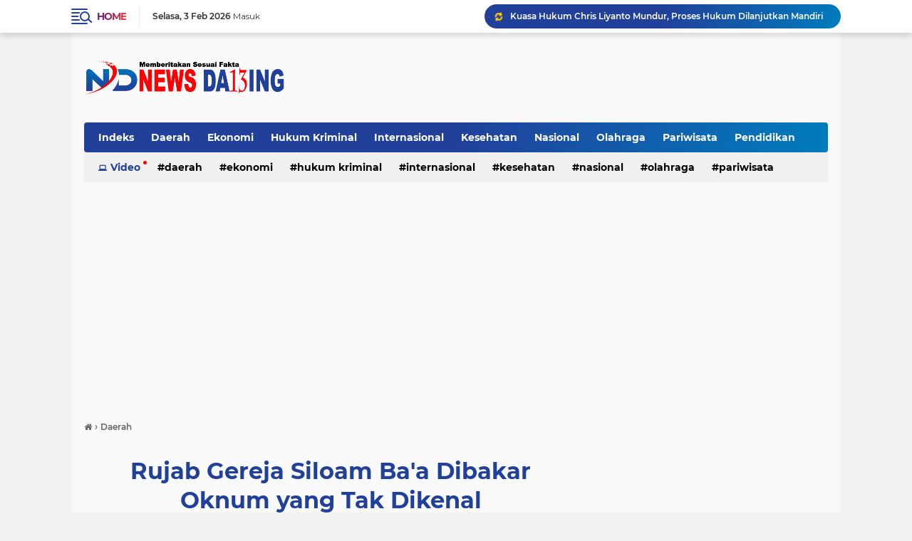

--- FILE ---
content_type: text/html; charset=utf-8
request_url: https://accounts.google.com/o/oauth2/postmessageRelay?parent=https%3A%2F%2Fwww.news-daring.com&jsh=m%3B%2F_%2Fscs%2Fabc-static%2F_%2Fjs%2Fk%3Dgapi.lb.en.2kN9-TZiXrM.O%2Fd%3D1%2Frs%3DAHpOoo_B4hu0FeWRuWHfxnZ3V0WubwN7Qw%2Fm%3D__features__
body_size: 159
content:
<!DOCTYPE html><html><head><title></title><meta http-equiv="content-type" content="text/html; charset=utf-8"><meta http-equiv="X-UA-Compatible" content="IE=edge"><meta name="viewport" content="width=device-width, initial-scale=1, minimum-scale=1, maximum-scale=1, user-scalable=0"><script src='https://ssl.gstatic.com/accounts/o/2580342461-postmessagerelay.js' nonce="vpkksI_x3vcdw_SA2UfFoQ"></script></head><body><script type="text/javascript" src="https://apis.google.com/js/rpc:shindig_random.js?onload=init" nonce="vpkksI_x3vcdw_SA2UfFoQ"></script></body></html>

--- FILE ---
content_type: text/html; charset=utf-8
request_url: https://www.google.com/recaptcha/api2/aframe
body_size: 267
content:
<!DOCTYPE HTML><html><head><meta http-equiv="content-type" content="text/html; charset=UTF-8"></head><body><script nonce="aGoX-S-y6AZ_IAHf_HCl5w">/** Anti-fraud and anti-abuse applications only. See google.com/recaptcha */ try{var clients={'sodar':'https://pagead2.googlesyndication.com/pagead/sodar?'};window.addEventListener("message",function(a){try{if(a.source===window.parent){var b=JSON.parse(a.data);var c=clients[b['id']];if(c){var d=document.createElement('img');d.src=c+b['params']+'&rc='+(localStorage.getItem("rc::a")?sessionStorage.getItem("rc::b"):"");window.document.body.appendChild(d);sessionStorage.setItem("rc::e",parseInt(sessionStorage.getItem("rc::e")||0)+1);localStorage.setItem("rc::h",'1770129184741');}}}catch(b){}});window.parent.postMessage("_grecaptcha_ready", "*");}catch(b){}</script></body></html>

--- FILE ---
content_type: text/javascript; charset=UTF-8
request_url: https://www.news-daring.com/feeds/posts/default/-/Daerah?orderby=published&alt=json-in-script&callback=labelthumbssidebar3
body_size: 107150
content:
// API callback
labelthumbssidebar3({"version":"1.0","encoding":"UTF-8","feed":{"xmlns":"http://www.w3.org/2005/Atom","xmlns$openSearch":"http://a9.com/-/spec/opensearchrss/1.0/","xmlns$blogger":"http://schemas.google.com/blogger/2008","xmlns$georss":"http://www.georss.org/georss","xmlns$gd":"http://schemas.google.com/g/2005","xmlns$thr":"http://purl.org/syndication/thread/1.0","id":{"$t":"tag:blogger.com,1999:blog-49331617212288152"},"updated":{"$t":"2026-02-03T15:30:34.164+08:00"},"category":[{"term":"Daerah"},{"term":"Pendidikan"},{"term":"Hukum Kriminal"},{"term":"Politik"},{"term":"Ekonomi"},{"term":"NTT"},{"term":"Kota Kupang"},{"term":"Kesehatan"},{"term":"Wali Kota Kupang"},{"term":"Kupang"},{"term":"Sikka"},{"term":"Olahraga"},{"term":"Nasional"},{"term":"Maumere"},{"term":"Gubernur NTT"},{"term":"DPRD NTT"},{"term":"Opini"},{"term":"Warta Polisi"},{"term":"Religi"},{"term":"DPRD Kota Kupang"},{"term":"Kabupaten Sikka"},{"term":"Christian Widodo"},{"term":"Simson Polin"},{"term":"Internasional"},{"term":"Polres Sikka"},{"term":"Rote Ndao"},{"term":"UMKM"},{"term":"Viktor Bungtilu Laiskodat"},{"term":"Pemerintahan"},{"term":"Pemerintah Kota Kupang"},{"term":"Pertanian"},{"term":"Warta TNI"},{"term":"PSI"},{"term":"Pemkot Kupang"},{"term":"hukum"},{"term":"infrastruktur"},{"term":"lingkungan"},{"term":"berita ntt"},{"term":"Pariwisata"},{"term":"pemerintah daerah"},{"term":"pendidikan NTT"},{"term":"pelayanan publik"},{"term":"Kebijakan Publik"},{"term":"VBL"},{"term":"budaya"},{"term":"ASN"},{"term":"DPRD Sikka"},{"term":"Josef Nae Soi"},{"term":"air bersih"},{"term":"ekonomi rakyat"},{"term":"Serena Francis"},{"term":"ekonomi daerah"},{"term":"Bantuan Sosial"},{"term":"dr. Christian Widodo"},{"term":"Bupati Sikka"},{"term":"HUT RI 80"},{"term":"Wakil Gubernur NTT"},{"term":"pgri NTT"},{"term":"Nusa Tenggara Timur"},{"term":"Pasar Wuring"},{"term":"Bupati Kupang"},{"term":"Kabupaten Kupang"},{"term":"UPG 1945 NTT"},{"term":"pengelolaan sampah"},{"term":"PT Krisrama"},{"term":"Stunting"},{"term":"pembangunan daerah"},{"term":"Bank NTT"},{"term":"Breaking News"},{"term":"Melki Laka Lena"},{"term":"Kupang Berseri"},{"term":"PGRI"},{"term":"PSI NTT"},{"term":"Sam Haning"},{"term":"Sosial"},{"term":"infrastruktur NTT"},{"term":"pajak daerah"},{"term":"politik NTT"},{"term":"APBD 2025"},{"term":"Flores"},{"term":"Kapolres Sikka"},{"term":"Polda NTT"},{"term":"UMKM NTT"},{"term":"Wakil Wali Kota Kupang"},{"term":"Dr. Sam Haning"},{"term":"Prabowo Subianto"},{"term":"Wagub NTT"},{"term":"kebersihan sekolah"},{"term":"ketahanan pangan"},{"term":"reformasi birokrasi"},{"term":"DLHK Kota Kupang"},{"term":"Johni Asadoma"},{"term":"Julie Sutrisno laiskodat"},{"term":"Keuskupan Maumere"},{"term":"PMKRI Maumere"},{"term":"Pemerintahan Daerah"},{"term":"Politik Daerah"},{"term":"Politik Nasional"},{"term":"SMKN 5 Kupang"},{"term":"SMKN 6 Kupang"},{"term":"perlindungan anak"},{"term":"politik lokal"},{"term":"walikota Kupang"},{"term":"Advetorial"},{"term":"BMKG"},{"term":"Cuaca Ekstrem"},{"term":"Flores Timur"},{"term":"Gubernur Melki Laka Lena"},{"term":"Komisi IV"},{"term":"Olahraga NTT"},{"term":"Opini Publik"},{"term":"SMKN 2 Kupang"},{"term":"Sampah"},{"term":"UMKM Kupang"},{"term":"Yosef Lede"},{"term":"ekonomi kreatif"},{"term":"gelombang tinggi"},{"term":"kepemimpinan"},{"term":"komite sekolah"},{"term":"kriminal"},{"term":"peristiwa"},{"term":"sengketa tanah"},{"term":"Aksi Damai"},{"term":"Ambrosius Kodo"},{"term":"Angin Kencang"},{"term":"Bank Krista Jaya"},{"term":"Dinas Pendidikan Kota Kupang"},{"term":"Ekonomi NTT"},{"term":"Ende"},{"term":"Fraksi PSI"},{"term":"GMIT"},{"term":"Joni Asadoma"},{"term":"Keamanan"},{"term":"Kemanusiaan"},{"term":"Komisi IV DPRD NTT"},{"term":"Labuan Bajo"},{"term":"Marianji Manafe"},{"term":"PAD"},{"term":"Seleb"},{"term":"Serena Cosgrova Francis"},{"term":"Teknologi"},{"term":"Vaksinasi"},{"term":"Wakil Bupati Rote Ndao"},{"term":"gereja katolik"},{"term":"konflik lahan"},{"term":"kuasa hukum"},{"term":"lingkungan hidup"},{"term":"sertifikat tanah"},{"term":"tenaga kerja"},{"term":"toleransi beragama"},{"term":"100 hari kerja"},{"term":"Apersi NTT"},{"term":"Aset Daerah"},{"term":"DPR RI"},{"term":"DPRD Kupang"},{"term":"Dinas Pendidikan"},{"term":"George Hadjoh"},{"term":"HAM"},{"term":"HGU Nangahale"},{"term":"IPF"},{"term":"Kasus Hukum"},{"term":"Kejati NTT"},{"term":"Layanan Publik"},{"term":"Natal 2025"},{"term":"PON 2028"},{"term":"PPPK"},{"term":"PUPR"},{"term":"Polri"},{"term":"Rakernas PSI"},{"term":"Richard Odja"},{"term":"SMSI"},{"term":"Sekda Kota Kupang"},{"term":"Transparansi"},{"term":"budaya NTT"},{"term":"cuaca maritim"},{"term":"disabilitas"},{"term":"human interest"},{"term":"kepedulian sosial"},{"term":"mahasiswa"},{"term":"masyarakat adat"},{"term":"media sosial"},{"term":"pembangunan Kota Kupang"},{"term":"pemerintah"},{"term":"pendidikan tinggi"},{"term":"perumahan rakyat"},{"term":"program MBG"},{"term":"sekolah bersih"},{"term":"stunting NTT"},{"term":"Adira Finance"},{"term":"Amerika Serikat"},{"term":"Anggaran Daerah"},{"term":"BMMC 2025"},{"term":"DPRD Provinsi NTT"},{"term":"David Selan"},{"term":"Dinas Pendidikan NTT"},{"term":"Energi"},{"term":"GMNI"},{"term":"GMNI Sikka"},{"term":"Hukum Krimina"},{"term":"Juventus Prima Yoris Kago"},{"term":"Kejari Sikka"},{"term":"Leasing"},{"term":"Luna Foundation"},{"term":"Manggarai Barat"},{"term":"Melki Lakalena"},{"term":"Nagekeo"},{"term":"PBG"},{"term":"PDAM Kota Kupang"},{"term":"PT Flobamora"},{"term":"PTUN Kupang"},{"term":"Pancasila"},{"term":"Pemprov NTT"},{"term":"Sabu Raijua"},{"term":"Satpol PP"},{"term":"TNI AL"},{"term":"UMKM Kota Kupang"},{"term":"Wali Kota Christian Widodo"},{"term":"bencana alam"},{"term":"berita sikka"},{"term":"birokrasi"},{"term":"dana BOS"},{"term":"edukasi sampah"},{"term":"efisiensi anggaran"},{"term":"jalan rusak"},{"term":"kekerasan di sekolah"},{"term":"keselamatan pelayaran"},{"term":"kolaborasi"},{"term":"korupsi"},{"term":"kupang hijau"},{"term":"makan bergizi gratis"},{"term":"nelayan"},{"term":"perempuan"},{"term":"peringatan dini"},{"term":"pertanian NTT"},{"term":"posyandu"},{"term":"sekolah"},{"term":"sengketa lahan"},{"term":"transparansi anggaran"},{"term":"uly riwu kaho"},{"term":"Alumni"},{"term":"Aspirasi Masyarakat"},{"term":"Berita Kupang"},{"term":"DPRD"},{"term":"Darmanto Kisse"},{"term":"Desa Sumlili"},{"term":"Doreng"},{"term":"Festival Budaya"},{"term":"Fraksi NasDem"},{"term":"Gereja"},{"term":"HGU"},{"term":"Hari Pahlawan"},{"term":"IPF NTT"},{"term":"Inflasi"},{"term":"Jokowi"},{"term":"KPK"},{"term":"Kepemimpinan Daerah"},{"term":"Kesehatan Masyarakat"},{"term":"Kupang Barat"},{"term":"Kupang Go Green"},{"term":"Laut Sawu"},{"term":"Mahkamah Agung"},{"term":"NKRI"},{"term":"Nasionalisme"},{"term":"Ombudsman"},{"term":"One Village One Product"},{"term":"PAD Kota Kupang"},{"term":"PAD NTT"},{"term":"PMKRI"},{"term":"PSI Rote Ndao"},{"term":"Paga"},{"term":"Paulus Henuk"},{"term":"Pelantikan Pejabat"},{"term":"Pelayanan Kesehatan"},{"term":"Pemerintah Provinsi NTT"},{"term":"Pemerintahan Kota Kupang"},{"term":"Persami Maumere"},{"term":"Peternakan"},{"term":"Polisi"},{"term":"Polres Kupang"},{"term":"Program Pemerintah"},{"term":"Puan Floresta Bicara"},{"term":"RSUD TC Hillers"},{"term":"RSUD TC Hillers Maumere"},{"term":"Serena C. Francis"},{"term":"TJPS"},{"term":"TNI AU"},{"term":"TRUK-F"},{"term":"UNIPA Maumere"},{"term":"Universitas Nusa Nipa"},{"term":"Viktor Bung Laiskodat"},{"term":"Wilfridus Yons Ebit"},{"term":"adat"},{"term":"agraria"},{"term":"dokter anestesi"},{"term":"inspirasi"},{"term":"kebebasan pers"},{"term":"kebersamaan"},{"term":"klarifikasi"},{"term":"konflik tanah"},{"term":"literasi digital"},{"term":"mafia tanah"},{"term":"oknum polisi"},{"term":"pdam kupang"},{"term":"pelecehan seksual"},{"term":"pembangunan NTT"},{"term":"pembangunan berkelanjutan"},{"term":"pembangunan desa"},{"term":"pemberdayaan perempuan"},{"term":"pemilihan rektor UPG 1945 NTT"},{"term":"pendidikan vokasi"},{"term":"penegakan hukum"},{"term":"perikanan"},{"term":"produk lokal"},{"term":"rumah layak huni"},{"term":"sepak bola NTT"},{"term":"swasembada pangan"},{"term":"tokoh NTT"},{"term":"Aksi Mahasiswa"},{"term":"Aliando Gode"},{"term":"Alor"},{"term":"Amfoang Utara"},{"term":"Ana Waha Kolin"},{"term":"Asten Bait"},{"term":"BBM"},{"term":"BBM Rote Ndao"},{"term":"BMKG Kupang"},{"term":"BPK RI"},{"term":"BUMD"},{"term":"Bali"},{"term":"Bapenda Kota Kupang"},{"term":"Berita Daerah"},{"term":"Berita Maumere"},{"term":"Bhinneka Tunggal Ika"},{"term":"CSR Pertamina"},{"term":"Covid 19"},{"term":"DLH Sikka"},{"term":"DLHK"},{"term":"Dapodik"},{"term":"Dapur Kelor"},{"term":"Dekranasda Provinsi NTT"},{"term":"Denpasar"},{"term":"Desa Penfui Timur"},{"term":"Dukungan Pemerintah"},{"term":"EMG Law Offices"},{"term":"Energi Terbarukan"},{"term":"FOKALIS Sikka"},{"term":"FORSA P3"},{"term":"Fraksi Demokrat"},{"term":"Fraksi Gerindra"},{"term":"Gemarikan"},{"term":"Gempuran Vaksinasi Covid-19"},{"term":"Guru Honorer"},{"term":"HUT Sekolah"},{"term":"Hardiknas 2025"},{"term":"Hukum Kriminalisasi"},{"term":"Indonesia Emas 2045"},{"term":"Infrastruktur Desa"},{"term":"Israel-Palestina"},{"term":"Joko Widodo"},{"term":"Kamtibmas"},{"term":"Kekerasan Seksual"},{"term":"Kelapa Lima"},{"term":"Kemendagri"},{"term":"Kesehatan Hewan"},{"term":"Konsolidasi Partai"},{"term":"Kota Hijau Kupang"},{"term":"Listrik Rote Ndao"},{"term":"Literasi"},{"term":"Makassar"},{"term":"Media"},{"term":"Minyak Tanah"},{"term":"Moke"},{"term":"Okto Naitboho"},{"term":"Opini WTP"},{"term":"PAN"},{"term":"PBVSI NTT"},{"term":"PDI-P"},{"term":"PJ Bupati Sikka"},{"term":"PKB"},{"term":"PKBM Oenggae"},{"term":"PLN Rote Ndao"},{"term":"PMI"},{"term":"PMI Kota Kupang"},{"term":"PSI Kota Kupang"},{"term":"PUPR NTT"},{"term":"Paman Sam"},{"term":"Pariwisata NTT"},{"term":"Paskibraka"},{"term":"Pemadaman Listrik"},{"term":"Pemberdayaan Ekonomi"},{"term":"Pemerintah NTT"},{"term":"Pemilu 2029"},{"term":"Pertamina"},{"term":"Pertina NTT"},{"term":"Perumda Pasar"},{"term":"Pi Network"},{"term":"Polres Ende"},{"term":"Presiden RI"},{"term":"Rabies"},{"term":"Rektor UPG 1945 NTT"},{"term":"SABOAK Kota Kupang"},{"term":"SMAN 6 Kupang"},{"term":"SMPN 13 Kota Kupang"},{"term":"Serikat Media Siber Indonesia"},{"term":"Solidaritas"},{"term":"Sumba Barat Daya"},{"term":"Surat Edaran"},{"term":"Survei Kepuasan Publik"},{"term":"Taman Nostalgia"},{"term":"Tehnologi"},{"term":"UMKM Taman Nostalgia"},{"term":"UUD 1945"},{"term":"Unipa"},{"term":"Vaksinasi Rabies"},{"term":"Wakil Bupati Sikka"},{"term":"Wakil Wali Kota Serena Francis"},{"term":"Wuring"},{"term":"advokat"},{"term":"aksi protes"},{"term":"bencana"},{"term":"budaya lokal"},{"term":"dr Remidazon"},{"term":"dukungan DPRD"},{"term":"ekonomi hijau"},{"term":"ekonomi lokal"},{"term":"gelombang tinggi NTT"},{"term":"gizi anak"},{"term":"guru"},{"term":"hak asasi manusia"},{"term":"investasi"},{"term":"kampus Kupang"},{"term":"keadilan hukum"},{"term":"kebijakan daerah"},{"term":"kemiskinan"},{"term":"kepala sekolah"},{"term":"kepemimpinan melayani"},{"term":"kepolisian"},{"term":"keracunan makanan"},{"term":"kesehatan anak"},{"term":"kesejahteraan guru"},{"term":"keuangan daerah"},{"term":"konflik agraria"},{"term":"koperasi Merah Putih"},{"term":"maggot"},{"term":"musim hujan"},{"term":"nelayan waspada"},{"term":"pangan lokal"},{"term":"pembangunan"},{"term":"pembangunan kota"},{"term":"pemilu 2024"},{"term":"penanganan sampah"},{"term":"pencemaran nama baik"},{"term":"pendidikan Kupang"},{"term":"pengadilan negeri Maumere"},{"term":"perairan NTT"},{"term":"perguruan tinggi"},{"term":"prakiraan cuaca maritim"},{"term":"prestasi siswa"},{"term":"ruang terbuka hijau"},{"term":"sertifikasi guru"},{"term":"warga Ende"},{"term":"APBD"},{"term":"APTISI"},{"term":"ATR BPN Kota Kupang"},{"term":"Agustinus Nahak"},{"term":"Aliansi Akar Rumput"},{"term":"Anak di Bawah Umur"},{"term":"Aplonia Dethan"},{"term":"Apremoi Dudelusy Dethan"},{"term":"Aspirasi Rakyat"},{"term":"BBM Subsidi"},{"term":"BEM IFTK Ledalero"},{"term":"BMKG Tenau Kupang"},{"term":"BPBD"},{"term":"BPHTB"},{"term":"BPJS Kesehatan"},{"term":"BPOM"},{"term":"Basarnas"},{"term":"Ben Mboi Memorial Cup"},{"term":"Berita Ekonomi"},{"term":"CV Bengkunis Jaya"},{"term":"Car Free Night"},{"term":"DLHK NTT"},{"term":"DPD RI NTT"},{"term":"Diaspora Rote Ndao"},{"term":"Dinas Kesehatan"},{"term":"Dinas Pendidikan Kupang"},{"term":"Distribusi BBM"},{"term":"Doa Bersama"},{"term":"Dumuliahi Djami"},{"term":"ETMC 2025"},{"term":"Endang Hastuty Bunga"},{"term":"Event Budaya"},{"term":"FOKALIS"},{"term":"Firmus"},{"term":"Flobamora"},{"term":"Forkopimda"},{"term":"Fraksi PKB"},{"term":"Gariko Law Office"},{"term":"Gizi Ikan"},{"term":"Go Green"},{"term":"Gotong Royong"},{"term":"HGU PT Krisrama"},{"term":"HUT RI"},{"term":"Hak Pekerja"},{"term":"Hari Bhayangkara ke-79"},{"term":"Hebner Dakabesy"},{"term":"Hukum Kriminalisasi Debitur"},{"term":"Human Trafficking"},{"term":"Irwasda Polda NTT"},{"term":"Isu Sosial"},{"term":"Jonas Salean"},{"term":"KDRT"},{"term":"KSOP Kupang"},{"term":"Kabupaten Ende"},{"term":"Kadis Pendidikan NTT"},{"term":"Kasus Tanah"},{"term":"Kawasan Hutan"},{"term":"Keadilan"},{"term":"Kearifan Lokal"},{"term":"Kebersihan Kota"},{"term":"Kejaksaan Negeri Sikka"},{"term":"Kejaksaan Tinggi"},{"term":"Kelautan"},{"term":"Kelor"},{"term":"Kelurahan Wailiti"},{"term":"Kemenkumham"},{"term":"Kementerian ATR\/BPN"},{"term":"Kepala Desa"},{"term":"Kesejahteraan Rakyat"},{"term":"Komisi V DPRD NTT"},{"term":"Koperasi NTT"},{"term":"Korea Utara"},{"term":"Korinus Masneno"},{"term":"Kota Toleran"},{"term":"Krisis air bersih NTT"},{"term":"Kuliah Umum"},{"term":"LBH Cinta Sikka"},{"term":"Laut NTT"},{"term":"Linieritas Guru"},{"term":"Makanan Bergizi Gratis"},{"term":"Meki Nonna"},{"term":"Nahum Djabi"},{"term":"Notaris"},{"term":"Numerasi"},{"term":"Nuria Haji Musa"},{"term":"OJK"},{"term":"Oebobo"},{"term":"Ombudsman NTT"},{"term":"P3K"},{"term":"PKH"},{"term":"PLN NTT"},{"term":"PMI NTT"},{"term":"PT Bangun Konstruksi Persada"},{"term":"PT Rini Ashari Bayihaki"},{"term":"PT Rini Azhari Bayihaki"},{"term":"Partai Demokrat"},{"term":"Pelecehan Seksual Anak"},{"term":"Pemerintah Sikka"},{"term":"Pendapatan Asli Daerah"},{"term":"Penghargaan Nasional"},{"term":"Permendikbud 75\/2016"},{"term":"Pertamina Kupang"},{"term":"Perumahan"},{"term":"Piala Gubernur NTT"},{"term":"Pilkada Sikka 2024"},{"term":"Pj. Gubernur NTT"},{"term":"Plt Kepala SMKN 2 Kupang"},{"term":"Polda NTB"},{"term":"Politeknik Negeri Kupang"},{"term":"Polres Sukabumi"},{"term":"Polresta Kupang Kota"},{"term":"Polri humanis"},{"term":"Presiden Prabowo"},{"term":"Prestasi Daerah"},{"term":"Program CSR"},{"term":"Propam Polres Sikka"},{"term":"RPJMD NTT 2025-2029"},{"term":"RSUD Maumere"},{"term":"RUPS"},{"term":"RUPSLB"},{"term":"Reforma Agraria"},{"term":"Rokok Ilegal"},{"term":"Roy Bulan"},{"term":"SABOAK Kupang"},{"term":"SDN 1 Bonipoi"},{"term":"SMAN 3 Kupang"},{"term":"SMPN 8"},{"term":"SMPN Nuba Arat"},{"term":"SPAM Kali Dendeng"},{"term":"SPBU"},{"term":"Satpol PP Sikka"},{"term":"Sekda"},{"term":"Sekolah Dasar"},{"term":"Sikumana"},{"term":"Solidaritas Sosial"},{"term":"Sport Tourism"},{"term":"TNI"},{"term":"TNI AL Banten"},{"term":"TPDI NTT"},{"term":"Talibura"},{"term":"Tambang Ilegal"},{"term":"Timor Leste"},{"term":"Tradisi NTT"},{"term":"Transportasi Laut"},{"term":"Turnamen Voli"},{"term":"UMKM PanBers"},{"term":"UNDANA"},{"term":"Ukraina"},{"term":"Viktor Laiskodat"},{"term":"Wagub Nae Soi"},{"term":"Wakil Bupati Rote"},{"term":"Wapres Gibran"},{"term":"Yanes Mekeng"},{"term":"Yayasan Cipta Resilensi Indonesia"},{"term":"Yos Lede"},{"term":"apel perdana"},{"term":"bank sampah"},{"term":"beasiswa"},{"term":"berbagi takjil"},{"term":"berita terbaru"},{"term":"biaya sekolah"},{"term":"bola voli"},{"term":"budaya Sikka"},{"term":"cerdas cermat"},{"term":"coretan tembok"},{"term":"dana komite"},{"term":"defisit anggaran NTT"},{"term":"disiplin ASN"},{"term":"dokter anestesi Maumere"},{"term":"dokter anestesi Sikka"},{"term":"dr Christian Widodo"},{"term":"dukungan Pemkot Kupang"},{"term":"edukasi lingkungan"},{"term":"galian C"},{"term":"generasi muda"},{"term":"gunung lewotobi"},{"term":"hak guru"},{"term":"harga kebutuhan pokok"},{"term":"hoaks"},{"term":"hukum NTT"},{"term":"hukum adat"},{"term":"hukum agraria"},{"term":"hukum perdata"},{"term":"hukum pidana"},{"term":"inklusi sosial"},{"term":"investigasi"},{"term":"kasus asusila"},{"term":"kasus pelecehan Sikka"},{"term":"keadilan sosial"},{"term":"kebakaran"},{"term":"kebersihan"},{"term":"kebijakan pendidikan"},{"term":"kejahatan seksual"},{"term":"kekerasan anak"},{"term":"kesejahteraan masyarakat"},{"term":"keselamatan nelayan"},{"term":"kisah inspiratif"},{"term":"kolaborasi pemerintah"},{"term":"konservasi"},{"term":"kriminalisasi"},{"term":"laporan polisi"},{"term":"literasi keuangan"},{"term":"lulusan SMK"},{"term":"masyarakat"},{"term":"maulafa"},{"term":"otomotif"},{"term":"partai Nasdem"},{"term":"pasar alok"},{"term":"pelanggaran hukum"},{"term":"pelantikan"},{"term":"pembangunan Kupang"},{"term":"pembangunan jalan"},{"term":"pendapatan daerah"},{"term":"pendidikan bermutu"},{"term":"pendidikan karakter"},{"term":"pendidikan tinggi NTT"},{"term":"pengawasan proyek"},{"term":"pengelolaan sampah sekolah"},{"term":"pengembangan UMKM"},{"term":"penghijauan"},{"term":"penyerobotan lahan"},{"term":"perencanaan pembangunan"},{"term":"peringatan BMKG"},{"term":"pertumbuhan ekonomi"},{"term":"perubahan iklim"},{"term":"petani"},{"term":"pj gubernur ntt"},{"term":"prakiraan cuaca"},{"term":"presiden Jokowi"},{"term":"pungutan sekolah"},{"term":"reses dewan"},{"term":"ruang hijau"},{"term":"sampah Kupang"},{"term":"sampah plastik"},{"term":"sekolah bersih Kupang"},{"term":"sekolah kedinasan"},{"term":"sepak bola Kupang"},{"term":"sidang gugatan ijazah"},{"term":"siswa berprestasi"},{"term":"somasi"},{"term":"taman nostalgia kupang"},{"term":"tanah ulayat"},{"term":"tata ruang"},{"term":"temuan BPK"},{"term":"tenaga honorer"},{"term":"tokoh nasional"},{"term":"toleransi"},{"term":"voli"},{"term":"8"},{"term":"8 triliun"},{"term":"AKBP Bambang Supeno"},{"term":"AKBP Moh. Mukhson"},{"term":"APBD 2024"},{"term":"APBD 2026"},{"term":"APCC Timor Leste"},{"term":"AS"},{"term":"ASKAB PSSI Sikka"},{"term":"ASN NTT"},{"term":"Abraham Paul Liyanto"},{"term":"Adat Rote"},{"term":"Aipda Ihwanudin Ibrahim"},{"term":"Airnona"},{"term":"Akmil Magelang"},{"term":"Aksi Demonstrasi"},{"term":"Aksi Sosial"},{"term":"Aksi Warga"},{"term":"Alberd W. Dano"},{"term":"Alsintan"},{"term":"Andriko Noto Susanto"},{"term":"Angelius Wake Kako"},{"term":"Anita Jacoba Ga"},{"term":"Anti Hoaks"},{"term":"Antonius Napa"},{"term":"Aplunia Dethan"},{"term":"Apremoi Dethan"},{"term":"Apremoi Dudelusi Dethan"},{"term":"Apremoy Lusi Dethan"},{"term":"Asesmen Nasional"},{"term":"Atlet"},{"term":"Australia"},{"term":"Ayodhia Kalake"},{"term":"Ayub Tossi"},{"term":"BBM NTT"},{"term":"BBM Rote"},{"term":"BKD Sikka"},{"term":"BKKBN"},{"term":"BMKG NTT"},{"term":"BNN"},{"term":"BNPB"},{"term":"BPBD Sikka"},{"term":"BPIP"},{"term":"BPJS"},{"term":"BPK NTT"},{"term":"BPKAD NTT"},{"term":"BPN"},{"term":"BRI"},{"term":"BUMD NTT"},{"term":"BWS NT II Irigasi dan Rawa I"},{"term":"Baksos"},{"term":"Bandara Komodo"},{"term":"Bank Jatim"},{"term":"Bank Krista Jaya Perdana"},{"term":"Banteng Cup"},{"term":"Bapenda Kupang"},{"term":"Bappeda Kupang"},{"term":"Bappenas"},{"term":"Bapperida Sikka"},{"term":"Bea Cukai"},{"term":"Benyamin Nahak"},{"term":"Berita Gereja"},{"term":"Berita Investigasi"},{"term":"Bhayangkari"},{"term":"Bom Molotov"},{"term":"Brigadir J"},{"term":"Brimob"},{"term":"Budaya Flores"},{"term":"Budaya Indonesia"},{"term":"Buka puasa bersama"},{"term":"Buku"},{"term":"Bulog"},{"term":"Buruh"},{"term":"CERAH"},{"term":"CMRT Bloro"},{"term":"CSR"},{"term":"CSR Daerah"},{"term":"CSR lingkungan"},{"term":"CSR perusahaan"},{"term":"Cristian Widodo"},{"term":"DLH"},{"term":"DLHK Kupang"},{"term":"DMI Kota Kupang"},{"term":"DPA SKPD"},{"term":"DPRD Kabupaten Sikka"},{"term":"Damkar Sikka"},{"term":"Dana PIP"},{"term":"Danamon"},{"term":"Dandim 1603\/Sikka"},{"term":"Darurat Laut"},{"term":"Debt Collector"},{"term":"Demokrasi"},{"term":"Desa Bloro"},{"term":"Desa Habi"},{"term":"Desa Nenbura"},{"term":"Desa Watugong"},{"term":"Desa Wolokoli"},{"term":"Diah Sukarni Marga Ayu"},{"term":"Diaspora NTT"},{"term":"Digitalisasi"},{"term":"Dinas PKO Rote Ndao"},{"term":"Dinas Pendidikan dan Kebudayaan Kota Kupang"},{"term":"Disdikbud Kota Kupang"},{"term":"Dishub Sikka"},{"term":"Diskopnakertans Provinsi NTT"},{"term":"Disnakertrans Sikka"},{"term":"Disperindag"},{"term":"Dittipideksus Bareskrim Polri"},{"term":"Donor Darah"},{"term":"Donor Darah GMNI"},{"term":"Dugaan Cinta Terlarang"},{"term":"EDC"},{"term":"ESDM"},{"term":"ETMC Ende 2025"},{"term":"Edukasi"},{"term":"Electronic Data Capture"},{"term":"Elisabeth Lensi"},{"term":"Endang Sidin"},{"term":"Erikos Emanuel Rede"},{"term":"Etika Jurnalistik"},{"term":"Etika Profesi"},{"term":"Event Nasional"},{"term":"FPMS Sikka"},{"term":"Fakultas Hukum UPG 1945 NTT"},{"term":"Fraksi Golkar"},{"term":"Fraksi PSI DPRD NTT"},{"term":"Free Trade Zone"},{"term":"GMIT Imanuel Oepura"},{"term":"GMIT Silo Naikoten I"},{"term":"GNPIP"},{"term":"Gala Dinner"},{"term":"Ganjar Pranowo"},{"term":"Ganna Kewa"},{"term":"Genjot Vaksinasi"},{"term":"Gerakan Beli NTT"},{"term":"Gerakan Nasional Pengendalian Inflasi Pangan"},{"term":"Gibran Rakabuming"},{"term":"Golkar NTT"},{"term":"Gong Nele"},{"term":"Grup 1 Kopassus"},{"term":"Gubernur MoU dengan Kejati NTT"},{"term":"HIPMI Kota Kupang"},{"term":"HIV AIDS"},{"term":"HLM"},{"term":"HUT RI ke-80"},{"term":"Hari Kesaktian Pancasila"},{"term":"Hari Tani Nasional"},{"term":"Hewokloang"},{"term":"High Level Meeting"},{"term":"Hotel Harper Kupang"},{"term":"Hujan Lebat"},{"term":"Hukum Mandek"},{"term":"Hukum dan Budaya"},{"term":"Hukum dan HAM"},{"term":"Hukum dan Kebijakan"},{"term":"Hunian Rakyat"},{"term":"Hutan Lindung"},{"term":"IDI Sikka"},{"term":"IKIF"},{"term":"IKIF Kupang"},{"term":"IMB"},{"term":"INDDICA"},{"term":"IPACS 2025"},{"term":"IPP"},{"term":"Ignasius R. Lega"},{"term":"Ijazah"},{"term":"Ikan Tuna"},{"term":"Infrastruktur Publik"},{"term":"Inovasi Pelayanan Publik"},{"term":"Instruksi Gubernur"},{"term":"Intoleransi"},{"term":"Invasi Ukraina"},{"term":"Investment Award"},{"term":"Istana Negara"},{"term":"Isu Keagamaan"},{"term":"JNS"},{"term":"Jagung Rote"},{"term":"Jakarta"},{"term":"Jakarta Convention Center"},{"term":"Jalan Santai GMNI"},{"term":"Jeffry Edward Pelt"},{"term":"Jefri Riwu Kore"},{"term":"Johanis Asadoma"},{"term":"Joi Sadibuan"},{"term":"KADIN NTT"},{"term":"KKN"},{"term":"KONI"},{"term":"KPU NTT"},{"term":"KSP Obor Mas"},{"term":"KUA PPAS 2026"},{"term":"KUR Rp 1 triliun"},{"term":"Kabupaten Alor"},{"term":"Kaesang Pangarep"},{"term":"Kampus NTT"},{"term":"Kapal Tanker"},{"term":"Kapolda Banten"},{"term":"Kapolres Buol"},{"term":"Kapolri"},{"term":"Kasus Pembunuhan"},{"term":"Kaum Bapak"},{"term":"Kebijakan Kesehatan"},{"term":"Kebijakan Pemerintah"},{"term":"Kecamatan Alak"},{"term":"Kecamatan Doreng"},{"term":"Kecamatan Talibura"},{"term":"Kecelakaan Lalu Lintas"},{"term":"Kecelakaan Laut"},{"term":"Keluhan Warga"},{"term":"Kelurahan Kayu Putih"},{"term":"Kelurahan Sikumana"},{"term":"Kemensos"},{"term":"Kesbangpol"},{"term":"Keselamatan Laut"},{"term":"Ketenagakerjaan"},{"term":"Ketua PGRI NTT"},{"term":"Kombes Pol. Aldinan Manurung"},{"term":"Komisi III DPR RI"},{"term":"Kompolnas Award 2025"},{"term":"Komuni Pertama Keuskupan Maumere"},{"term":"Konferensi PGRI"},{"term":"Konferensi PGRI 2025"},{"term":"Konflik Sekolah"},{"term":"Kongres PSI"},{"term":"Konser Musik"},{"term":"Kontingen NPC NTT"},{"term":"Koperasi Indonesia"},{"term":"Korea selatan"},{"term":"Kota Kasih"},{"term":"Kriminalitas"},{"term":"Kris Widodo"},{"term":"Krisis Air"},{"term":"Kupang Terkini"},{"term":"Kupang bersih"},{"term":"Kurikulum Merdeka"},{"term":"LABKESDA"},{"term":"LKPD 2024"},{"term":"Lansia"},{"term":"Lapas Tangerang"},{"term":"Linus Lusi"},{"term":"Listrik NTT"},{"term":"Lowongan Kerja"},{"term":"MPR RI"},{"term":"MUI NTT"},{"term":"Maaruf Amin"},{"term":"Magepanda"},{"term":"Makanan Gratis"},{"term":"Mal Pelayanan Publik"},{"term":"Manulai II"},{"term":"Mapitara"},{"term":"Maria Napa Sasi"},{"term":"Mateldius Sanam"},{"term":"Muhamad Ramli"},{"term":"Muhamad Tey"},{"term":"Muhammadiyah"},{"term":"Musda IX"},{"term":"NPL Bank NTT"},{"term":"NTT Mart"},{"term":"NTT bangkit"},{"term":"Naioni"},{"term":"Nangahale"},{"term":"Natal dan Tahun Baru"},{"term":"Nelayan Hilang"},{"term":"Ngada"},{"term":"Nifu Tasu"},{"term":"OSOP"},{"term":"OVOP"},{"term":"Oktovianus Naitboho.S.Pd.M.Si"},{"term":"Open Network"},{"term":"Organisasi"},{"term":"Organisasi Guru"},{"term":"Organisasi Islam"},{"term":"Organisasi Perempuan"},{"term":"P3K Sikka"},{"term":"PD Pasar"},{"term":"PD Pasar Kupang"},{"term":"PDAM"},{"term":"PDI Perjuangan"},{"term":"PDIP Sikka"},{"term":"PDSS"},{"term":"PEPARNAS XVI Papua 2021"},{"term":"PESPARANI"},{"term":"PGDS"},{"term":"PGRI Sabu Raijua"},{"term":"PKB NTT"},{"term":"PKB Sikka"},{"term":"PKL"},{"term":"PLN"},{"term":"PLN Kupang"},{"term":"PLTS"},{"term":"PLTU Ropa"},{"term":"PNM Mekaar"},{"term":"PON"},{"term":"PON 2028 NTT"},{"term":"PON XX Papua"},{"term":"PORSENASMA"},{"term":"PPK"},{"term":"PPPK 2025"},{"term":"PPPK Kota Kupang"},{"term":"PPPK NTT"},{"term":"PPPK guru"},{"term":"PT Kupang"},{"term":"PT Langit Laut Biru"},{"term":"PT Roi Bulan"},{"term":"PVMBG"},{"term":"Paduan Suara"},{"term":"Pameran Edukasi"},{"term":"PanBerS"},{"term":"Partai Gerindra"},{"term":"Partai Perindo"},{"term":"Pasar Geliting"},{"term":"Pasar Tradisional"},{"term":"Paskibraka 2025"},{"term":"Paskibraka Nasional 2025"},{"term":"Pelantikan Rektor"},{"term":"Pembangunan Infrastruktur"},{"term":"Pembelajaran Mendalam"},{"term":"Pembunuhan"},{"term":"Pemeriksaan Keuangan"},{"term":"Pemerintah Desa"},{"term":"Pemerintah Kabupaten Sikka"},{"term":"Pemerintah Kota"},{"term":"Pemerintah Provinsi"},{"term":"Pemerintahan Desa"},{"term":"Pemkab Sikka"},{"term":"Pendamping Sosial"},{"term":"Pendidikan Sikka"},{"term":"Pengabdian Masyarakat"},{"term":"Pengadilan Negeri"},{"term":"Pengadilan Tinggi"},{"term":"Penggelapan"},{"term":"Penimbunan BBM"},{"term":"Perbatasan"},{"term":"Perda Pajak Daerah"},{"term":"Perdagangan Orang"},{"term":"Perempuan dan Hukum"},{"term":"Perlindungan Hak Anak"},{"term":"Permainan Tradisional"},{"term":"Permendikbud 75 2016"},{"term":"Pernikahan"},{"term":"Persekota Kupang"},{"term":"Pertamina NTT"},{"term":"Perumda Air"},{"term":"Perumda Air Minum"},{"term":"Petani Sikka"},{"term":"Petrus Selestinus"},{"term":"Pidana Kerja Sosial"},{"term":"Pilkada"},{"term":"Pilkada Kota Kupang"},{"term":"Pilkada Rote Ndao"},{"term":"Pilkades 2021"},{"term":"Plan Indonesia"},{"term":"Plt kepala sekolah"},{"term":"Politeknik Cristo Re"},{"term":"Polres Serang Kota"},{"term":"Polsek Alak"},{"term":"Prajurit Lanal Banten"},{"term":"Presiden Timor Leste"},{"term":"Program Unggulan"},{"term":"Propam"},{"term":"Propam Polri"},{"term":"Proyek Mangkrak"},{"term":"Pulau Palue"},{"term":"Pungutan liar"},{"term":"RPJMD 2025–2029"},{"term":"RPJMD Sikka 2025–2029"},{"term":"RSUD Naibonat"},{"term":"RSUD SK Lerik"},{"term":"RTRW Kota Kupang"},{"term":"RTRW NTT"},{"term":"RW 14 Sikumana"},{"term":"Rakernas PSI 2026"},{"term":"Rakorwil PSI"},{"term":"Ramadan"},{"term":"Randy Fransisco"},{"term":"Rapat Paripurna"},{"term":"Relokasi Pasar"},{"term":"Reses 2025"},{"term":"Reses DPRD"},{"term":"Retribusi Daerah"},{"term":"Richard Elvis Odja"},{"term":"Rumput Laut"},{"term":"Rusia"},{"term":"SAR"},{"term":"SD Inpres Sukumana Dua"},{"term":"SDN Tenau Kupang"},{"term":"SMA Negeri 1 Kupang"},{"term":"SMA PGRI Kupang"},{"term":"SMA SMK Kupang"},{"term":"SMAN 1 Kupang"},{"term":"SMAN 2 Fatuleu Barat"},{"term":"SMPN 17 Kota Kupang"},{"term":"SMPN 5"},{"term":"SMPN 5 Kota Kupang"},{"term":"SMPN 9 Kota Kupang"},{"term":"SNBP"},{"term":"SNBP 2025"},{"term":"SP2HP"},{"term":"SPAM"},{"term":"SPAM Dendeng"},{"term":"SPBU Maumere"},{"term":"SPMB SMKN 5 Kupang 2025"},{"term":"Satgas Sampah"},{"term":"Satpol PP Kupang"},{"term":"Sekolah Negeri"},{"term":"Sekolah Rakyat"},{"term":"Selat Ombai"},{"term":"Selat Sumba"},{"term":"Semuel Haning"},{"term":"Sengketa"},{"term":"Sepak Bola Sikka"},{"term":"Serena Cosgrova"},{"term":"Siaga Bencana"},{"term":"Sikka News"},{"term":"Sosial Masyarakat"},{"term":"Sosialisasi e-Avis"},{"term":"Sportainment"},{"term":"Student Led Conference"},{"term":"Suku Goban Runut"},{"term":"Suku Soge Natarmage"},{"term":"Sumpah Pemuda"},{"term":"Sunday Market Kupang"},{"term":"Surya Paloh"},{"term":"TEKA IKU"},{"term":"TNI AL Koarmada I"},{"term":"TP2DD"},{"term":"TPID"},{"term":"TPPO"},{"term":"TPST"},{"term":"Tanah HGU Nangahale"},{"term":"Tani Merdeka Indonesia"},{"term":"Technologi"},{"term":"Tekan Tahan"},{"term":"Temy Ingunau"},{"term":"Toja Bobu"},{"term":"Tokoh"},{"term":"Tokoh Agama"},{"term":"Tokoh Politik"},{"term":"Tour de Entete 2025"},{"term":"Transparansi Pemerintah"},{"term":"Transportasi"},{"term":"Tri Dharma Perguruan Tinggi"},{"term":"Turnamen Catur"},{"term":"Tu’ra Ja’ji"},{"term":"UMKM Lokal"},{"term":"UMKM Maumere"},{"term":"UPG 1945"},{"term":"UU TPKS"},{"term":"Uji Coba Sosialisasi E-Avis"},{"term":"Ujian Sekolah 2025"},{"term":"Universitas Nusa Cendana"},{"term":"Universitas PGRI 1945 NTT"},{"term":"Universitas Persatuan Guru 1945"},{"term":"Uskup Agung Kupang"},{"term":"Uskup Larantuka"},{"term":"Utang-Piutang"},{"term":"Vaksin"},{"term":"Vaksin Covid 19"},{"term":"Very Awales"},{"term":"WTP NTT"},{"term":"Wagub NTT Johni Asadoma"},{"term":"Waiblama"},{"term":"Waigete"},{"term":"Wakil Bupati Ende"},{"term":"Wakil Presiden"},{"term":"Walikota Cup 2025"},{"term":"Walikota Kupang Terpilih"},{"term":"Web3"},{"term":"Winston Rondo"},{"term":"YPLP PGRI NTT"},{"term":"Yon B Resimen 1 Paspelopor"},{"term":"Yosef Nong Soni"},{"term":"Yusuf Anone"},{"term":"Zainul Hasan"},{"term":"abu vulkanik"},{"term":"adu domba politik Rote"},{"term":"advokat Maumere"},{"term":"advokat ntt"},{"term":"air bersih Kupang"},{"term":"air bersih NTT"},{"term":"aksi demo"},{"term":"aksi konvergensi"},{"term":"aktivis sosial"},{"term":"anak berkebutuhan khusus"},{"term":"anak sekolah indonesia"},{"term":"angkot kupang"},{"term":"apbd kupang"},{"term":"apbd perubahan"},{"term":"apel kesadaran"},{"term":"apel pagi"},{"term":"asesmen siswa"},{"term":"aspirasi warga"},{"term":"atlet NTT"},{"term":"aturan pendidikan"},{"term":"babi"},{"term":"bak sampah kurang"},{"term":"bak sampah sekolah"},{"term":"bak sampah warna"},{"term":"banjir rob NTT"},{"term":"bantuan bencana"},{"term":"bantuan erupsi Gunung Lewotobi"},{"term":"bantuan kemanusiaan"},{"term":"bantuan sembako"},{"term":"bawang merah"},{"term":"beban kerja guru"},{"term":"beli NTT"},{"term":"berita Sikka terbaru"},{"term":"berita ende"},{"term":"berita nasional"},{"term":"birokrasi NTT"},{"term":"bph pgri"},{"term":"budaya patriarki"},{"term":"cerdas cermat SD-SMP"},{"term":"cuaca buruk"},{"term":"cuaca ekstrem NTT"},{"term":"dana darurat"},{"term":"darurat militer"},{"term":"desa Nangahale"},{"term":"digitalisasi koperasi"},{"term":"diplomasi"},{"term":"distribusi BBM NTT"},{"term":"distribusi pupuk"},{"term":"dugaan pelecehan seksual"},{"term":"dukung UMKM"},{"term":"dunia kerja"},{"term":"edukasi lingkungan siswa"},{"term":"ekonomi desa"},{"term":"ekonomi kerakyatan"},{"term":"ekosistem Pi"},{"term":"energi NTT"},{"term":"erupsi Lewotobi"},{"term":"etika politik"},{"term":"etnis sabu"},{"term":"final voli Maumere"},{"term":"fraksi hanura"},{"term":"futsal"},{"term":"gagal panen"},{"term":"gelombang kedua 4–5 Juli"},{"term":"geothermal Flores"},{"term":"gerakan sekolah bersih"},{"term":"gigitan anjing"},{"term":"gugatan ditolak"},{"term":"gugatan perdata"},{"term":"gugatan politik"},{"term":"hak adat"},{"term":"hak ulayat"},{"term":"hakim Sudarti Kadir"},{"term":"harapan"},{"term":"hasil pemeriksaan BPK"},{"term":"hibah tanah"},{"term":"honorer"},{"term":"hukum administrasi"},{"term":"hukum dan keadilan"},{"term":"ijazah paket C"},{"term":"imigrasi"},{"term":"indomobil"},{"term":"infrastruktur Kupang"},{"term":"infrastruktur kota kupang"},{"term":"inovasi"},{"term":"inovasi daerah"},{"term":"inspirasi NTT"},{"term":"investasi bodong"},{"term":"investigasi PPPK"},{"term":"irigasi"},{"term":"irigasi NTT"},{"term":"jalan dan jembatan"},{"term":"jalan provinsi NTT"},{"term":"jalur prestasi"},{"term":"jubah putih"},{"term":"jurusan SMK"},{"term":"kader PSI"},{"term":"kali dendeng"},{"term":"kamar mandi bau"},{"term":"kamar mandi bersih"},{"term":"kampus berdampak"},{"term":"kasasi"},{"term":"kasus Maumere"},{"term":"kasus hukum NTT"},{"term":"kasus kekerasan seksual"},{"term":"kasus korupsi"},{"term":"kasus kriminal Sikka"},{"term":"kasus pelecehan seksual"},{"term":"kasus pemerasan"},{"term":"katolik"},{"term":"kawasan tanpa rokok"},{"term":"keadilan restoratif"},{"term":"keamanan Bali"},{"term":"keberagaman"},{"term":"kebersihan kamar mandi"},{"term":"kebersihan lingkungan"},{"term":"kebijakan sekolah"},{"term":"kecerdasan buatan"},{"term":"kekerasan perempuan anak NTT"},{"term":"kekerasan wartawan"},{"term":"kekurangan guru"},{"term":"kematian ibu hamil"},{"term":"kemiskinan NTT"},{"term":"kendaraan operasional"},{"term":"kepala daerah"},{"term":"kepemimpinan baru"},{"term":"kepercayaan publik"},{"term":"keputusan MA"},{"term":"kerja sama akademik"},{"term":"kesehatan NTT"},{"term":"kesetaraan gender"},{"term":"ketertiban umum"},{"term":"ketimpangan pembangunan"},{"term":"klarifikasi kepala sekolah"},{"term":"komunitas"},{"term":"konflik politik"},{"term":"konservasi air"},{"term":"konsolidasi politik"},{"term":"kontainer sampah"},{"term":"kota hijau"},{"term":"kpk ri"},{"term":"kredit macet"},{"term":"kredit usaha rakyat"},{"term":"krisis air bersih"},{"term":"krisis layanan kesehatan"},{"term":"kritik RPJMD"},{"term":"kritik pemerintah"},{"term":"kualitas guru"},{"term":"kuasa hukum Firmus"},{"term":"kunjungan Wapres"},{"term":"kuota siswa baru 485"},{"term":"lapangan olahraga"},{"term":"laporan polisi Kupang"},{"term":"legal standing"},{"term":"literasi numerasi"},{"term":"lurah Nefonaek"},{"term":"mahasiswa NTT"},{"term":"makan ikan"},{"term":"makan siang gratis"},{"term":"mandiri taspen"},{"term":"margareta nas"},{"term":"masyarakat pesisir"},{"term":"media mitra pembangunan"},{"term":"mediasi"},{"term":"mediasi damai"},{"term":"muhamadiyah"},{"term":"nangaroro"},{"term":"narkoba"},{"term":"nelayan NTT"},{"term":"oknum polisi Sikka"},{"term":"olahraga disabilitas"},{"term":"organisasi masyarakat"},{"term":"ormas Kupang"},{"term":"pajak daerah Kota Kupang"},{"term":"pajak kendaraan"},{"term":"pakaian adat"},{"term":"panggilan imamat"},{"term":"pantai doreng"},{"term":"pariwisata Kupang"},{"term":"partai politik"},{"term":"partisipasi masyarakat"},{"term":"pasar kreatif Kupang"},{"term":"pasar oeba"},{"term":"pbb-p2"},{"term":"pedagang kaki lima"},{"term":"pedagang kecil"},{"term":"pekerja migran"},{"term":"pelajar SMAK Frateran Maumere"},{"term":"pelantikan Sekda Kupang"},{"term":"pelantikan gubernur NTT"},{"term":"pelantikan kepala daerah"},{"term":"pelantikan pengurus"},{"term":"pelantikan pengurus PGRI"},{"term":"pelantikan wali kota Kupang"},{"term":"pelatihan guru"},{"term":"pelatihan olahan ikan"},{"term":"pelayanan berstandar dunia"},{"term":"pelayanan gereja"},{"term":"pelayanan kesehatan ibu dan anak"},{"term":"pelayanan masyarakat"},{"term":"pelecehan terhadap anak"},{"term":"peluang kerja siswa"},{"term":"pelunasan pinjaman"},{"term":"pemalsuan dokumen tanah"},{"term":"pembangunan SDM"},{"term":"pembangunan Sikka"},{"term":"pembangunan sekolah"},{"term":"pembangunan sosial"},{"term":"pemberdayaan"},{"term":"pemerintah pusat"},{"term":"pemerintahan Kupang"},{"term":"pemilahan sampah"},{"term":"penanaman pohon"},{"term":"pencabutan SIP"},{"term":"pendaftaran mahasiswa baru Kupang"},{"term":"pendaftaran online dua sesi"},{"term":"pendidikan Kota Kupang"},{"term":"pendidikan anak usia dini"},{"term":"pendidikan berkualitas"},{"term":"pendidikan hukum"},{"term":"pendidikan hukum NTT"},{"term":"pendidikan inklusif"},{"term":"pendidikan lingkungan"},{"term":"pendidikan nasional"},{"term":"penegerian UNIPA"},{"term":"penemuan mayat"},{"term":"penetapan tersangka"},{"term":"pengabdian guru"},{"term":"pengawasan APBD"},{"term":"pengelolaan keuangan daerah"},{"term":"pengendalian inflasi"},{"term":"pengukuran tanah"},{"term":"peningkatan PAD"},{"term":"peningkatan mutu pendidikan"},{"term":"penutupan pasar wuring"},{"term":"penyalahgunaan wewenang"},{"term":"penyelewengan dana desa"},{"term":"penyelidikan polisi"},{"term":"perampasan tanah"},{"term":"peran keluarga"},{"term":"peraturan daerah"},{"term":"perbankan"},{"term":"perbuatan melawan hukum"},{"term":"perikanan NTT"},{"term":"peringatan dini BMKG"},{"term":"peristiwa maumere"},{"term":"perlindungan perempuan"},{"term":"pertanahan"},{"term":"petani kecil"},{"term":"petugas kebersihan"},{"term":"pgri pusat"},{"term":"pidato perdana"},{"term":"politik Sikka"},{"term":"posyandu rumah tangga"},{"term":"presiden Prabowo Subianto"},{"term":"program makan bergizi"},{"term":"program makan gratis"},{"term":"program nasional"},{"term":"program satu rumah satu kader"},{"term":"proyek jalan"},{"term":"pssi sikka"},{"term":"pungutan"},{"term":"putusan pengadilan"},{"term":"reformasi kesehatan"},{"term":"relawan PMI"},{"term":"relokasi Pulau Kera"},{"term":"rentenir berkedok koperasi"},{"term":"restorative justice"},{"term":"rumah jabatan"},{"term":"sampah plastik sekolah"},{"term":"sekolah Kupang"},{"term":"sekolah hijau"},{"term":"sekolah hijau Kupang"},{"term":"sekolah negeri Kupang"},{"term":"sekolah perbatasan"},{"term":"sekolah pgri ntt"},{"term":"sekolah sehat"},{"term":"seleksi PPPK"},{"term":"seminar parenting"},{"term":"sengketa hukum"},{"term":"sengketa ijazah"},{"term":"seni budaya"},{"term":"serangan udara Israel"},{"term":"sertifikasi halal"},{"term":"sertifikat HGU"},{"term":"sidang ditunda"},{"term":"sindikat uang palsu"},{"term":"sinergi pembangunan"},{"term":"sinergi pemerintah"},{"term":"sinergitas"},{"term":"sister city"},{"term":"siswa"},{"term":"sita eksekusi"},{"term":"smpn 11 kupang"},{"term":"somasi Aliando Gode"},{"term":"sosialisasi empat pilar"},{"term":"status Awas"},{"term":"sumbangan pendidikan"},{"term":"sumpah pocong"},{"term":"sumur bor"},{"term":"tanam jagung panen sapi"},{"term":"tarian tradisional"},{"term":"tata kelola pemerintahan"},{"term":"tata ruang Kota Kupang"},{"term":"teknologi pertanian"},{"term":"tempat sampah tiga warna"},{"term":"terminal bello"},{"term":"tinju"},{"term":"toleransi antarumat beragama"},{"term":"transaksi Pi"},{"term":"transparansi hukum"},{"term":"transparansi pendidikan"},{"term":"transparansi sekolah"},{"term":"transportasi kupang"},{"term":"try out"},{"term":"tunjangan sertifikasi"},{"term":"uji kompetensi"},{"term":"ujian Paket C"},{"term":"universitas PGRI NTT"},{"term":"usaha kecil"},{"term":"veteran tinju"},{"term":"viral"},{"term":"visi misi"},{"term":"visum et repertum"},{"term":"wanprestasi"},{"term":"warga kupang"},{"term":"warga kurang mampu"},{"term":"warga protes"},{"term":"warisan Portugis"},{"term":"wisata rohani"},{"term":"wisatawan"},{"term":"zonasi"},{"term":"1 Miliar"},{"term":"1 Muharram"},{"term":"1.028 siswa dititipkan ke langit pendidikan"},{"term":"100 Hari Kader Academy"},{"term":"100 hari kerja Wali Kota Kupang"},{"term":"100 hari pertama"},{"term":"100.000 kursi"},{"term":"1000 Ti'i Langga"},{"term":"129 Lulusan"},{"term":"138 mahasiswa yudisium"},{"term":"180 KL BBM"},{"term":"2025"},{"term":"222 Ribu Tenaga Honorer"},{"term":"29 tahun otonomi"},{"term":"3 meliyar"},{"term":"3 ton"},{"term":"339 pejabat Struktural"},{"term":"3R"},{"term":"4.300 Ekor Benur"},{"term":"43 Tersangka"},{"term":"5 hektare"},{"term":"5 miliar"},{"term":"537 perusahaan"},{"term":"6.468 anak Katolik NTT"},{"term":"60 Perusahaan siap PHK"},{"term":"7 Ton"},{"term":"7 lingkungan"},{"term":"7 miliar hilang"},{"term":"78 tahun"},{"term":"8 juta pemain"},{"term":"9 Miliar"},{"term":"97.000 anggota TNI-Polri"},{"term":"ABK"},{"term":"AFC Flores"},{"term":"AFC Maumere"},{"term":"AGRA-NTT"},{"term":"AI"},{"term":"AI Koperasi"},{"term":"AKAD"},{"term":"AKAN"},{"term":"AKBP Dieno Hendro Widodo"},{"term":"AKBP Mukhson"},{"term":"AKBP Mukhson pimpin kebersihan publik"},{"term":"AKDP Maumere"},{"term":"AKI"},{"term":"AKP Marselus Yugo Amboro S.I.K."},{"term":"AKUSIKKA"},{"term":"AMAN"},{"term":"AMDAL Aston Kupang Disorot"},{"term":"ANARKI"},{"term":"APBD NTT 2023"},{"term":"APBD NTT 2025"},{"term":"APBD Provinsi NTT"},{"term":"APBD Sikka"},{"term":"APBN"},{"term":"APBN 2025"},{"term":"APEKSI"},{"term":"APERSI"},{"term":"APRESI Kupang"},{"term":"APTISI NTT"},{"term":"APTISI wilayah XV NTT"},{"term":"ASDP Rote"},{"term":"ASF"},{"term":"ASKAB Sikka"},{"term":"ASKOT PSSI"},{"term":"ASN 3K"},{"term":"ASN BerAKHLAK"},{"term":"ASN Berkompetisi"},{"term":"ASN Inovatif"},{"term":"ASN Kota Kupang"},{"term":"ASN PPPK"},{"term":"ASN Profesional"},{"term":"ASN dan pajak daerah"},{"term":"ASN ditugaskan pungut pajak"},{"term":"ASN responsif"},{"term":"ASN telat apel dihukum bawa pohon"},{"term":"ASN tugas pajak"},{"term":"ASPROV PSSI"},{"term":"ATR BPN"},{"term":"ATR\/BPN"},{"term":"ATR\/BPN Kabupaten Kupang"},{"term":"ATR\/BPN NTT"},{"term":"Abahkus"},{"term":"Abdul Muktar"},{"term":"Abon Ikan"},{"term":"Adat Sabu"},{"term":"Adhi Karya"},{"term":"Adi Mandala"},{"term":"Adi Ngongo"},{"term":"Adira Finance Maumere"},{"term":"Adriana Ili Leto"},{"term":"Adrianus Firminus Parera"},{"term":"Adrianus Garu"},{"term":"Adrianus Sinla'e"},{"term":"Advokasi Mahasiswa"},{"term":"Afgan Kurniawan"},{"term":"Afganistan"},{"term":"Afrika"},{"term":"Afril"},{"term":"Afril Paskibraka Nasional 2025"},{"term":"Agenda Nasional"},{"term":"Agunan Tak Dikembalikan"},{"term":"Agus NTB"},{"term":"Agus si Tangan Buntung"},{"term":"Ahmad Talip PSI"},{"term":"Aipda Hironimus Werang"},{"term":"Aipda Ihwanudin"},{"term":"Air Hangat"},{"term":"Air Minum"},{"term":"Air Nona"},{"term":"Air Soft Gun"},{"term":"Airlangga Hartarto"},{"term":"Airsoft Gun jenis senapan"},{"term":"Airsoft gun jenis pistol"},{"term":"Akademi Pengentasan Kemiskinan"},{"term":"Akademik"},{"term":"Akademisi"},{"term":"Akreditasi A"},{"term":"Akselerasi Ekonomi 2025"},{"term":"Akses Merata"},{"term":"Akses jalan vital"},{"term":"Akses tangki air bersih"},{"term":"Aksi Demo Kupang"},{"term":"Aksi Heroik"},{"term":"Aksi Solidaritas"},{"term":"Aksi Sopir"},{"term":"Aksi Sumpah Pocong"},{"term":"Aksi peduli lingkungan"},{"term":"Akuisisi Bank"},{"term":"Akuntansi"},{"term":"Albert Cakramento"},{"term":"Aldi Bragi"},{"term":"Alexander Marwata"},{"term":"Alexson Lumba"},{"term":"Alfred Zakarias"},{"term":"Alih Teknologi"},{"term":"Alm.Frans Lebu Raya"},{"term":"Almarhum Raja Umbu Yadar"},{"term":"Almarhum Welem Dethan"},{"term":"Alo Sukardan"},{"term":"Alor Selatan"},{"term":"Aloysius Malo Ladi"},{"term":"Alsinta"},{"term":"Alumni Berprestasi"},{"term":"Alumni GMNI Kupang"},{"term":"Alumni Sekolah"},{"term":"Alun-Alun Rumah Jabatan Gubernur"},{"term":"Amanatun"},{"term":"Amankan 7 Orang Desk Collection"},{"term":"Ambros Kodo"},{"term":"Ambrosius Reda"},{"term":"Amfoang"},{"term":"Amnesti Pajak"},{"term":"Amos Come Rihi"},{"term":"Amye Un"},{"term":"Ana Waha Kolin DPRD NTT"},{"term":"Ana Wahakolin"},{"term":"Anak"},{"term":"Anak Berhak Dikenali Ayahnya"},{"term":"Anak Muda"},{"term":"Anak Sekolah"},{"term":"Anak kandung gugat ibu kandung"},{"term":"Anak muda bangun diri"},{"term":"Analisis Pinjaman"},{"term":"Anastasia Kemuhun Niron"},{"term":"Ancam Wilayah"},{"term":"Andi Amran Sulaiman"},{"term":"Andre Goru"},{"term":"Andre Mitak"},{"term":"Andre Ota"},{"term":"Andreas Hugo Parera"},{"term":"Andriko"},{"term":"Angela Merci Piwung"},{"term":"Anggaran Murni 2026"},{"term":"Anggaran Proyek Jalan Kota Kupang"},{"term":"Anggota DPD RI"},{"term":"Anggota DPRD Anton Natun"},{"term":"Anggota DPRD Sikka"},{"term":"Anggota Komisi III DPRD Diki Tallo kritik cara Satpol PP"},{"term":"Anggota Polri"},{"term":"Anggota Polri Inisial DRD Dilimpahkan ke Kejaksaan"},{"term":"Angin Kencang Belo"},{"term":"Angka Kematian Ibu"},{"term":"Anita Jacoba Gah"},{"term":"Anita Teneo"},{"term":"Anjing Liar"},{"term":"Anthony Leonardi"},{"term":"Anti Suap"},{"term":"Antibiotik"},{"term":"Anton Natun DPRD Kupang kritik lurah Nefonaek"},{"term":"Anton Natun apresiasi langkah Ketua DPRD Kota Kupang"},{"term":"Antropologi"},{"term":"Anung Satya Martani"},{"term":"Aparat Penegak Hukum dan APIP"},{"term":"Aplikasi Kocek"},{"term":"Aplikasi penghasil uang per jam"},{"term":"Apremoi  Dethan"},{"term":"Apremoi Detha"},{"term":"Apremoi Dudelusi"},{"term":"Apresiasi Jarang di Indonesia"},{"term":"Aprian Boru"},{"term":"Aprimoi Dedulusy Dethan"},{"term":"Aprimoi Dethan"},{"term":"Aprion Boru"},{"term":"Aris Halilintar minta perhatian pemerintah"},{"term":"Arnol Deru"},{"term":"Artikel Budaya"},{"term":"Arum Serbu Vaksinasi"},{"term":"Asa Lahtang"},{"term":"Asa Lantang"},{"term":"Asesmen Nasional Berbasis Komputer"},{"term":"Askab PSSI Kupang"},{"term":"Asosiasi Perguruan Tinggi Swasta"},{"term":"Aspirasi"},{"term":"Aspirasi Mahasiswa"},{"term":"Aspirasi Publik"},{"term":"Asprov PSSI NTT"},{"term":"Asrama Multi Fungsi"},{"term":"Assad Moskow"},{"term":"Asten Alfensus Bait"},{"term":"Astrid dan label"},{"term":"Atlet Berprestasi"},{"term":"Atlet Usia Dini"},{"term":"Atletik Indonesia"},{"term":"Atletik Kupang"},{"term":"Aturan Pemerintah"},{"term":"Audit Mutu Internal"},{"term":"Aula El Tari Kupang"},{"term":"Aurum Obe Titu Eki"},{"term":"Aurum Titu Eki"},{"term":"Autisme"},{"term":"Ayah Bagi Semua Kalangan"},{"term":"Ayo Bangun NTT"},{"term":"Ayo Indonesia"},{"term":"Azwar Anas"},{"term":"BABINSA"},{"term":"BAF"},{"term":"BAF Kupang"},{"term":"BAKAMLA"},{"term":"BAPENDA"},{"term":"BBM Langka Rote Ndao"},{"term":"BBM PLN Rote Ndao"},{"term":"BBM Pembangkit"},{"term":"BBM Subsidi Untuk Rakyat"},{"term":"BBM mahal Rote"},{"term":"BBM subsidi ilegal"},{"term":"BBPOM Kupang"},{"term":"BBWS Nusa Tenggara II"},{"term":"BIN"},{"term":"BKD"},{"term":"BKD Boven Digoel"},{"term":"BKD Morotai"},{"term":"BKN"},{"term":"BKSDA NTT"},{"term":"BLK NTT"},{"term":"BLR"},{"term":"BMI Sikka"},{"term":"BMKG El Tari"},{"term":"BMKG Eltari"},{"term":"BMKG Fransiskus Xaverius Seda Maumere"},{"term":"BMKG Stasiun Meteorologi"},{"term":"BMKG Tenau"},{"term":"BNN Kota Kupang"},{"term":"BOM WOLET"},{"term":"BOS"},{"term":"BOS dan BOSDA"},{"term":"BPBD Kota Kupang"},{"term":"BPBD NTT"},{"term":"BPBD dan BMKG"},{"term":"BPD HIPMI NTT"},{"term":"BPDAS Benain Noelmina"},{"term":"BPH PGRI NTT"},{"term":"BPJS Ketenagakerjaan"},{"term":"BPJS Mandiri"},{"term":"BPJS Maumere"},{"term":"BPK"},{"term":"BPK RI NTT"},{"term":"BPKAD"},{"term":"BPKB Mobil"},{"term":"BPKB digadaikan"},{"term":"BPKP NTT\nMPTPTGR"},{"term":"BPMP UPG 1945 NTT"},{"term":"BPN Kabupaten Kupang"},{"term":"BPN Kefamenanu"},{"term":"BPN Kupang"},{"term":"BPN Sumba"},{"term":"BPP Magepanda"},{"term":"BPR Christa Jaya"},{"term":"BPR Christa Jaya Perdana"},{"term":"BPS"},{"term":"BPVP Kemenaker"},{"term":"BRIGPOL Fransiskus"},{"term":"BRIGPOL Kono"},{"term":"BRIN 2025"},{"term":"BTPKLW"},{"term":"BWS NT II"},{"term":"Babinsa Kodim Rote Ndao"},{"term":"Baceba Beba"},{"term":"Badai Ida"},{"term":"Badai La Nina"},{"term":"Badan Intelijen Negara"},{"term":"Badan Keamanan Laut"},{"term":"Badan Narkotika Nasional"},{"term":"Badan Pembinaan Ideologi Pancasila"},{"term":"Badminton"},{"term":"Badminton Kupang"},{"term":"Baduy"},{"term":"Bahari Express"},{"term":"Bakso Tuna"},{"term":"Bakumpul"},{"term":"Balai Kota Kupang"},{"term":"Balai Latihan Kerja"},{"term":"Balap Sepeda Internasional"},{"term":"Balita"},{"term":"Balita Gizi Kurang"},{"term":"Bandara Eltari"},{"term":"Bandara Kalimarau"},{"term":"Bandara Maumere"},{"term":"Bandung"},{"term":"Bang Eman"},{"term":"Banggar"},{"term":"Bangun Karya"},{"term":"Banjir"},{"term":"Banjir Genangan"},{"term":"Banjir Kabupaten Sikka 2024"},{"term":"Banjir Kupang Barat"},{"term":"Banjir Mauponggo"},{"term":"Banjir Puskesmas Beru"},{"term":"Banjir Rob"},{"term":"Banjir Terjang Fatuleu Barat"},{"term":"Bank Bukopin Kupang"},{"term":"Bank Danamon"},{"term":"Bank Danamon tanggung jawab"},{"term":"Bank Indonesia"},{"term":"Bank Indonesia NTT"},{"term":"Bank NTT Surabaya"},{"term":"Bank Sampah Mutiara Timor"},{"term":"Banmus"},{"term":"Bansos"},{"term":"Bansos Kupang"},{"term":"Bantahan Keras di MK"},{"term":"Banteng Terkulai di Tangan Ratu"},{"term":"Banting Mahasiswa"},{"term":"Bantuan Benih"},{"term":"Bantuan Korban Bencana"},{"term":"Bantuan Nelayan"},{"term":"Bantuan Pengobatan Gratis"},{"term":"Bantuan Sosial Keagamaan"},{"term":"Bantuan Tunai Bagi Pagang Kaki Lima dan Warung"},{"term":"Bantuan UMKM"},{"term":"Bantuan gereja GMIT Kupang"},{"term":"Bantuan kesehatan di NTT"},{"term":"Baokremot Talibura"},{"term":"Bapak Sam Haning"},{"term":"Bapas Kupang"},{"term":"Bapenda Baronda"},{"term":"Bapenda Sikka"},{"term":"Bapepam-LK"},{"term":"Barang Bebas PPN"},{"term":"Batalyon PCARE"},{"term":"Batam"},{"term":"Batulesa"},{"term":"Batuplat"},{"term":"Bawaslu Kota Kupang"},{"term":"Bawaslu NTT"},{"term":"Bazaar"},{"term":"Bea Balik Nama Kendaraan"},{"term":"Beasiswa Jerman"},{"term":"Bela Diri Muay Thai"},{"term":"Bela Rakyat"},{"term":"Belajar Sepanjang Hayat"},{"term":"Belanja Modal"},{"term":"Belpu FC"},{"term":"Belu"},{"term":"Belum Mendaftar"},{"term":"Ben Mboi Cup"},{"term":"Ben Mboi Cup 2025"},{"term":"Ben Mboi Memorial Cup 2025"},{"term":"Bencana Alam Kupang"},{"term":"Bencana Angin NTT"},{"term":"Bendera setengah tiang di SKB Sikka bikin warga heboh. Kepala sekolah klarifikasi: bukan duka nasional"},{"term":"Bendung Rusak"},{"term":"Bendung Sawah Kule Sasok"},{"term":"Bendungan Napun Gete"},{"term":"Benediktus Lelaona"},{"term":"Benediktus Lukas Raja"},{"term":"Benediktus Polo Maing"},{"term":"Bengkel Katolik"},{"term":"Benhard Menoh"},{"term":"Benteng Sikka Audio"},{"term":"Bentoel"},{"term":"Beny Sain"},{"term":"Benyamin Moi"},{"term":"Beras Gratis"},{"term":"Berdasarkan Usulan Dewan Pengupahan"},{"term":"Berita Daerah Kupang"},{"term":"Berita Hukum NTT"},{"term":"Berita Olahraga"},{"term":"Berita Pendidikan 2025"},{"term":"Berita Politik"},{"term":"Berita Rote Ndao"},{"term":"Bertahun-Tahun Disertai Ancaman Pembunuhan"},{"term":"Bertentangan dengan UUD 1945"},{"term":"Besipae"},{"term":"Besti Beruntung"},{"term":"Bhabinkamtibmas di Polsek Alok"},{"term":"Bhayangkara Mural Vestival Tingkat Nasional"},{"term":"Bhayangkari Sikka"},{"term":"Bidikmisi"},{"term":"Bijak buang sampah"},{"term":"Billy Mambrasar"},{"term":"Bimbel Gratis"},{"term":"Bimtek AMI"},{"term":"Bimtek Pemutakhiran Perangkat SPMI"},{"term":"Bimtek SPMI"},{"term":"Binawan Inti Utama"},{"term":"Bio Security dan Bio Industry"},{"term":"Biografi"},{"term":"Birokrasi Cerdas"},{"term":"Black Soldier Fly"},{"term":"Blasius Juni"},{"term":"Bloro Sikka"},{"term":"Bobby Nasution dipecat"},{"term":"Bobby Pakh"},{"term":"Boby Pakh Caleg Demokrat"},{"term":"Boby Pakh nomor urut 7"},{"term":"Bola Kaki"},{"term":"Bola Voli Sikka"},{"term":"Bongkar Pasang Tak Berujung"},{"term":"Bongkar Persoalan Publik"},{"term":"Booth Haydrink"},{"term":"Brigadir Yosua"},{"term":"Brigjen Baskoro"},{"term":"Brimob Polri"},{"term":"Bripda Kasianus Yoris dilaporkan"},{"term":"Bryan Riley"},{"term":"Budaya Birokrasi"},{"term":"Budaya Manggarai"},{"term":"Budaya dan Seni"},{"term":"Bukopin"},{"term":"Bukti Ijazah Asli"},{"term":"Buktikan"},{"term":"Buku Inspiratif"},{"term":"Bulan Keluarga"},{"term":"Bung Karno"},{"term":"Bunganawa"},{"term":"Bupati Cup"},{"term":"Bupati Ende"},{"term":"Bupati Flotim"},{"term":"Bupati Kupang Yosef Lede"},{"term":"Bupati Manggarai"},{"term":"Bupati Paulus"},{"term":"Bupati Rote Ndao"},{"term":"Bupati Sikka JPYK"},{"term":"Bupati Sumba Barat Daya"},{"term":"Bupati TTS"},{"term":"Bupati TTS Edruad Lioe"},{"term":"Bupati Tote"},{"term":"Bupati Yosef Lede"},{"term":"Bupati-Wakil Bupati Rote Ndao"},{"term":"Buruh dan Ketenagakerjaan"},{"term":"CEX"},{"term":"CFN Maumere"},{"term":"CNPS Sikka"},{"term":"CPI Indonesia"},{"term":"CPNS 2024"},{"term":"CPNS PPPK Sikka"},{"term":"CPNSD 2025"},{"term":"CRBC"},{"term":"CSR Bank NTT"},{"term":"CSR Danone"},{"term":"CSR TLM Indonesia"},{"term":"CSR Tanggap Bencana"},{"term":"CV Bengkunis"},{"term":"CV Bulan Mas proyek air"},{"term":"CV Giant Konstruksi"},{"term":"CV Laskar Matahari Timur dilaporkan"},{"term":"CV Palapa"},{"term":"CV Panca Konstruksi"},{"term":"CV Raja Perkasa Sejahtera"},{"term":"CV TAGXELL"},{"term":"CV Tri Tunggal Pembangunan Sejahtera"},{"term":"Cabuli Anak"},{"term":"Cacat Gerak"},{"term":"Call Center AI"},{"term":"Camat Alak"},{"term":"Camat Alok Timur"},{"term":"Camat Landu Leko"},{"term":"Camat Paga"},{"term":"Camat Talibura"},{"term":"Cantika 77 terbakar"},{"term":"Car Free Day Kupang"},{"term":"Catering"},{"term":"Catur"},{"term":"Cece Geliting"},{"term":"Cegah Stunting"},{"term":"Celly Nganggus Bongkar Pemborosan"},{"term":"Chris Widodo"},{"term":"Christian Widodo Kupang"},{"term":"Christian Widodo Pemimpin Muda Inspiratif"},{"term":"Christian Widodo bantu rumah ibadah"},{"term":"Christian-Serena"},{"term":"Christmas Market"},{"term":"Cinta dan kekuasaan"},{"term":"Ciptakan Lapangan Kerja"},{"term":"City Harvest Church"},{"term":"Combat Medic"},{"term":"Containder"},{"term":"Coolbox"},{"term":"Copot Pejabat Tak Loyal"},{"term":"Cornelis Syah"},{"term":"Cristiano Ronaldo"},{"term":"Cristina Widodo"},{"term":"Cuaca"},{"term":"Cuaca NTT"},{"term":"Cuaca Panas"},{"term":"Curi Hanpon"},{"term":"Curi Produk Bayi"},{"term":"Cybathlon 2024"},{"term":"Cyber Crime"},{"term":"DEKRANASDA"},{"term":"DH 299 WB"},{"term":"DIGITALINTASARTA"},{"term":"DKP NTT"},{"term":"DMI"},{"term":"DP3A"},{"term":"DPC Alor"},{"term":"DPC GERINDRA Lembata"},{"term":"DPC K-SBSI Sikka"},{"term":"DPC Kota Kupang"},{"term":"DPD APERSI NTT"},{"term":"DPD Golkar NTT"},{"term":"DPD NTT"},{"term":"DPD REI NTT"},{"term":"DPD RI"},{"term":"DPMPTSP Kota Kupang"},{"term":"DPP APERSI"},{"term":"DPP PAPERA"},{"term":"DPP PSI"},{"term":"DPR"},{"term":"DPRD Alor"},{"term":"DPRD Kabupaten Kupang"},{"term":"DPRD NTT soroti OPD"},{"term":"DPRD Provinsi"},{"term":"DPRD Rote Ndao"},{"term":"DPRD SBD"},{"term":"DPRD TTU"},{"term":"DPRD bantu warga"},{"term":"DPRD dukung pendidikan"},{"term":"DPRD panggil Pertamina"},{"term":"DPW PPP Kupang"},{"term":"DPW Vox Point Sikka"},{"term":"Daihatsu Festival"},{"term":"Daihatsu Kupang"},{"term":"Dakwah"},{"term":"Damija"},{"term":"Dana BOS SMA PGRI Kupang"},{"term":"Dana BOSP"},{"term":"Dana DAK 2023"},{"term":"Dana PEN Kabupaten Sikka"},{"term":"Dana Pendidikan"},{"term":"Dana Pokir"},{"term":"Dandim 1603\/Sikka Pantau Tanah Longsor"},{"term":"Daniwato"},{"term":"Danlanal Banten"},{"term":"Danlanal Maumere"},{"term":"Danone Indonesia"},{"term":"Dansat Brimob Banten"},{"term":"Dapat Reward"},{"term":"Dapur Flobamorata"},{"term":"Dapur Kelor Indonesia"},{"term":"Dapur Kelor Kupang"},{"term":"Darman"},{"term":"Darman Eltin"},{"term":"Darmanto Kisse calon rektor UPG 1945 NTT"},{"term":"Darurat"},{"term":"Dasa Cita"},{"term":"Data Desa"},{"term":"Daur Ulang"},{"term":"David Daud PSI"},{"term":"David R. E. Selan"},{"term":"David R. Selan"},{"term":"David Seran"},{"term":"Dealer Motor"},{"term":"Dearah"},{"term":"Debitur"},{"term":"Debora Tefa"},{"term":"Dedi Mario Mailehi"},{"term":"Deep Learning"},{"term":"Defisit Anggaran Kota Kupang"},{"term":"Dekan Lende Rangga"},{"term":"Dekan UPG 1945 NTT"},{"term":"Deklarasi Damai"},{"term":"Dekranasda NTT"},{"term":"Delegasi Komisi E"},{"term":"Delegasi Pemerintah RDTL"},{"term":"Delegasi Pemerintah Republik  Indonesia"},{"term":"Demi Kemajuan NTT"},{"term":"Demo Anarkis"},{"term":"Demo DPRD Sikka"},{"term":"Demo Jakarta"},{"term":"Demokrasi NTT"},{"term":"Demokrasi dicederai"},{"term":"Demokrasi langsung vs DPRD"},{"term":"Demokrat"},{"term":"Demonstrasi"},{"term":"Demsi Ronaldo Dully"},{"term":"Denda Adat"},{"term":"Deni Maro"},{"term":"Denpomal Lanal Maumere"},{"term":"Depan DPRD Kota Kupang"},{"term":"Desa Bangkoor"},{"term":"Desa Bijaipasu"},{"term":"Desa Boganatar"},{"term":"Desa Bolatena"},{"term":"Desa Daiama"},{"term":"Desa Fatunaus"},{"term":"Desa Heo Puat"},{"term":"Desa Kajowair"},{"term":"Desa Koting B"},{"term":"Desa Likonggete"},{"term":"Desa Magepanda"},{"term":"Desa Manulai 1"},{"term":"Desa Noelmina"},{"term":"Desa Oematnunu"},{"term":"Desa Pantulan Sulamu"},{"term":"Desa Sejahtera Astra"},{"term":"Desa Tablolong"},{"term":"Desa Terpencil"},{"term":"Desa Woda Mude"},{"term":"Desa Wolomapa"},{"term":"Desa Wolorega"},{"term":"Desak"},{"term":"Dewan Kehormatan PMI"},{"term":"Dewan Masjid Indonesia"},{"term":"Dewan Pers"},{"term":"Dewan kerajinan nasional indonesia"},{"term":"Dharma Wanita"},{"term":"Di Antara Kesepian Kekuasaan dan Kekuasaan"},{"term":"Di bawah Kepemimpinan Safira Abineno"},{"term":"Diah Sukarni"},{"term":"Dialog Damai"},{"term":"Diaspora Lamahala"},{"term":"Dibantah di Pengadilan"},{"term":"Dicky Tallo"},{"term":"Diduga Keterlibatan HH"},{"term":"Diego Antonio"},{"term":"Diego Hermanus"},{"term":"Dies Natalis UPG 1945 NTT"},{"term":"Dies Natalis UT"},{"term":"Digital Government Award"},{"term":"Digitalisasi Keuangan"},{"term":"Digitalisasi Pelayanan Publik"},{"term":"Digitalisasi pertanahan"},{"term":"Dililid"},{"term":"Dinas Kearsipan dan Perpustakaan"},{"term":"Dinas Kesehatan Kupang"},{"term":"Dinas LHK"},{"term":"Dinas Lingkungan Hidup Kupang"},{"term":"Dinas PUPR"},{"term":"Dinas PUPR Kupang"},{"term":"Dinas PUPR Rote Ndao"},{"term":"Dinas PUPR Sikka"},{"term":"Dinas Pendidikan dan Kebudayaan"},{"term":"Dinas Pendidikan salurkan 14 kontainer"},{"term":"Dinas Perhubungan Kota Kupang"},{"term":"Dinas Perikanan"},{"term":"Dinas Pertanian Sikka"},{"term":"Dinas Peternakan NTT"},{"term":"Dinas Sosial Manggarai Barat"},{"term":"Dinkes Kota Kupang"},{"term":"Dinsos P3A"},{"term":"Dinsos Sikka"},{"term":"Dipa dan da-tkdd"},{"term":"Diplomasi Budaya"},{"term":"Diplomasi Kota"},{"term":"Dipo Nusantara Pua Upa"},{"term":"Direktur PDAM Kota Kupang"},{"term":"Dirjen Anggaran Kemenkeu"},{"term":"Dirjen GTK"},{"term":"Dirjen KSDAE"},{"term":"Dirjen P2P"},{"term":"Dirjen Pencegahan dan Pengendalian Penyakit"},{"term":"Dirlantas Polda Banten"},{"term":"Disabilitas NTT"},{"term":"Disambut Kelompok Disabilitas"},{"term":"Dishub"},{"term":"Dishub Kota Kupang"},{"term":"Dishub Kupang"},{"term":"Disiplin Partai"},{"term":"Diskominfo"},{"term":"Diskominfo Kupang"},{"term":"Diskriminatif"},{"term":"Diskusi Akhir Pekan"},{"term":"Disperindag Kota Kupang"},{"term":"Dispora"},{"term":"Disprindag"},{"term":"Distribusi pupuk langsung ke petani"},{"term":"Ditemu di Indonesia"},{"term":"Ditemukan Gantung Diri"},{"term":"Dokter Christian Widodo"},{"term":"Dokter Remi"},{"term":"Doktor"},{"term":"Doktor Ilmu Administrasi Publik"},{"term":"Dominggo San Krus"},{"term":"Dominggus Ello"},{"term":"Domu Waronday"},{"term":"Donor Darah PMI"},{"term":"Dr Sam Haning"},{"term":"Dr Yohanes Nong Loar"},{"term":"Dr. Karel Lando"},{"term":"Dr. Lusia Adu"},{"term":"Dr. Sam Hanig"},{"term":"Dr. Sam Haning UPG 1945"},{"term":"Dr. Semuel Haning"},{"term":"Dr. Yulianto S.H M.H"},{"term":"Dragon Fly"},{"term":"Drainase"},{"term":"Drs. Dumuliahi Djami.M.Si"},{"term":"Drs. Josef A. Nae Soi MM"},{"term":"Drs. Josef A. Nae Soi.MM"},{"term":"Dugaan Ayah Kandung Setubuhi Anak"},{"term":"Dugaan Eksploitasi"},{"term":"Dugaan Kebocoran Anggaran"},{"term":"Dugaan Kekerasan Seksual"},{"term":"Dugaan Penyalahgunaan"},{"term":"Dugaan Permainan"},{"term":"Dugaan Perselingkuhan"},{"term":"Dugaan kongkalikong BPN"},{"term":"Dukung Lima Ranperda Strategis NTT"},{"term":"Dukung Lumbung Pangan Nasional"},{"term":"Dunia Terbalik"},{"term":"Duo MM"},{"term":"Dusun Boneana"},{"term":"Dusun Hepang"},{"term":"E-RDKK"},{"term":"E-Sports NTT"},{"term":"ESDM NTT"},{"term":"ETMC XXXIV"},{"term":"Eco-enzim Kupang"},{"term":"Eduardus Leba korban"},{"term":"Education International"},{"term":"Edukasi Gender"},{"term":"Edukasi Pajak"},{"term":"Edukasi Seksual"},{"term":"Edukasi Warga"},{"term":"Effendi Simbolon"},{"term":"Efisiensi Energi"},{"term":"Egusem Piether Tahun"},{"term":"Ejbends Doeka"},{"term":"Eko Patrio"},{"term":"Ekonomi \u0026 Layanan Publik"},{"term":"Ekonomi Komunitas"},{"term":"Ekonomi Kreatif NTT"},{"term":"Ekonomi Rote Ndao"},{"term":"Ekonomi Sirkular"},{"term":"Ekonomi Umat"},{"term":"Ekonomi Warga"},{"term":"Ekonomi petani NTT"},{"term":"Eksam Sodak"},{"term":"Eksibisi Tinju"},{"term":"Eksibisi Tinju 2025"},{"term":"Ekspedisi Rupiah Berdaulat 2025"},{"term":"EksploitasiPekerja"},{"term":"Ekspor Komoditi Pertanian"},{"term":"Eldi Kana Demokrat"},{"term":"Elias Aseria Izhac"},{"term":"Eliminasi Anjing"},{"term":"Ema Suranta"},{"term":"Emanuel Melkiades Laka Lena"},{"term":"Emas Palsu"},{"term":"Emelia Nomleni"},{"term":"Emmanuel Mali dukung Caleg DPR RI"},{"term":"Empat Pilar Kebangsaan"},{"term":"Encha Rodriquez"},{"term":"Energi Baru"},{"term":"Energi Bersih"},{"term":"Erles Rareral"},{"term":"Erupsi Gunung Lewotobi Laki-Laki"},{"term":"Erupsi Lewotobi 2025"},{"term":"Erwin Gah"},{"term":"Erwin Gah vs Bill Mandala"},{"term":"Estudu Komprativu"},{"term":"Etika Organisasi"},{"term":"Etika Pejabat"},{"term":"Etika Pejabat Publik"},{"term":"Etika Pemerintahan"},{"term":"Etos Kerja ASN"},{"term":"Evaluasi Gus Miftah"},{"term":"Evaluasi Kinerja BPN"},{"term":"Even Budaya"},{"term":"Event Budaya Tahunan"},{"term":"Event Kabupaten\/Kota"},{"term":"Event Kupang"},{"term":"Event Lokal"},{"term":"Event Olahraga"},{"term":"Event Olahraga NTT"},{"term":"Event Pendidikan"},{"term":"Exotic Tenun Fest 2022"},{"term":"Expor Gandum"},{"term":"FGBMFI"},{"term":"FGD 2025"},{"term":"FGD cagar budaya"},{"term":"FISIP Undana"},{"term":"FKKF Jabodetabek"},{"term":"FKM"},{"term":"FOLU"},{"term":"FPK NTT"},{"term":"FPKB Sikka"},{"term":"FPRS Facebook"},{"term":"FWM2B"},{"term":"Fakta Tambang"},{"term":"Fakultas Ekonomi"},{"term":"Fakultas Hukum"},{"term":"Fakultas Hukum UNIPA"},{"term":"Fakultas Hukum UPG 1945"},{"term":"Fantastis atau Fiktif"},{"term":"Fashion Show"},{"term":"Fatmawati Giri Lado"},{"term":"Fatoni Hatam"},{"term":"Fauzi Eko Prayono"},{"term":"Feature News"},{"term":"Feby Senda"},{"term":"Fendy Bani"},{"term":"Ferimas Makmur"},{"term":"Fernando Soares"},{"term":"Festival Budaya NTT"},{"term":"Festival Drone Show"},{"term":"Festival Etnis Sabu"},{"term":"Festival Genta Belis"},{"term":"Festival Horeg"},{"term":"Festival Kelurahan"},{"term":"Festival Kontemporer Exotica NTT"},{"term":"Festival Kopi"},{"term":"Festival Literasi NTT"},{"term":"Festival Musim Dingin 2025"},{"term":"Festival Natar Sikka"},{"term":"Festival Pangan Lokal"},{"term":"Festival Seni Pelajar 2025"},{"term":"Festival Sepak Bola Nian Tana"},{"term":"Festival dan Kontes Bonsai"},{"term":"Filipina"},{"term":"Filmon Loasana"},{"term":"Fireside Forum"},{"term":"Firmus mantan kades"},{"term":"Firmus protes rusaknya tanaman"},{"term":"Fiskal Nasional"},{"term":"Flightradar"},{"term":"Flobamora Kupang"},{"term":"Florianus Mekeng"},{"term":"Florida pasangan calon"},{"term":"Flory Mekeng Alfridus Aeng"},{"term":"Fokus Pastikan Visi-Misi"},{"term":"Forki NTT"},{"term":"Forkopimda Kota Kupang"},{"term":"Formasi 2024"},{"term":"Formasi PPPK"},{"term":"Formatur APTISI"},{"term":"Forum Kebijakan Kesehatan"},{"term":"Forum Kesehatan NTT"},{"term":"Forum Komunikasi Pria Kaum Bapak"},{"term":"Forum Lio Bersatu"},{"term":"Forum Lio Bersatu Sikka"},{"term":"Forum Peduli Rakyat Sikka"},{"term":"Forum Pemuda Katolik Bersatu"},{"term":"Forum Perangkat Daerah"},{"term":"Fraksi DPRD"},{"term":"Fraksi Demokrat Sikka"},{"term":"Fraksi Gerindra DPRD Kota Kupang"},{"term":"Fraksi Hanura Perindo PSI"},{"term":"Fraksi Hanura Perindo PSI Bersatu"},{"term":"Fraksi PDI Perjuangan"},{"term":"Fraksi PDIP"},{"term":"Fraksi PKB DPRD NTT"},{"term":"Fraksi Perindo"},{"term":"Francisca Christy Rosana"},{"term":"Frans Gana"},{"term":"Frans Lebu Raya"},{"term":"Fransisco Soarez Pati"},{"term":"Frater TOR Ritapiret"},{"term":"Frederik Mira Tade"},{"term":"Free WiFi"},{"term":"Front Revolusi Agraria Marhaen"},{"term":"GEDSI"},{"term":"GIZ Jerman"},{"term":"GKS"},{"term":"GMIT Betlehem Naikolan"},{"term":"GMIT Horeb Perumnas"},{"term":"GMIT Jemaat Kota Kupang"},{"term":"GMIT Kota Kupang Barat"},{"term":"GMIT Maranatha Oebufu"},{"term":"GMIT Paulus"},{"term":"GMIT Shalom Tuanailuis"},{"term":"GMIT Silo Naikoten 1"},{"term":"GMNI Kabupaten Sikka"},{"term":"GMNI NTT"},{"term":"GMNI Reuni Perdana Daerah"},{"term":"GMNI Unipa"},{"term":"GO Public Fund Education Campaign"},{"term":"GPPS"},{"term":"GPPS Elim"},{"term":"GPPS Mawar Sharon"},{"term":"Gabriel Jupentinus"},{"term":"Garadus"},{"term":"Gasstrack Wairii konflik lahan"},{"term":"Gebyar Hardiknas"},{"term":"Gebyar Kemerdekaan"},{"term":"Gedung Baru Sekolah"},{"term":"Gedung Sasando"},{"term":"Gelombang Laut"},{"term":"Gempur Vaksin Maritim"},{"term":"Gencatan senjata Israel-Hamas"},{"term":"Generasi Emas 2045"},{"term":"Generasi Visioner"},{"term":"Generasi Z NTT"},{"term":"Genta Belis"},{"term":"George Hadjo"},{"term":"Geovani Tristan"},{"term":"Gerak Jalan"},{"term":"Gerakan Angkatan Muda Kristen Indonesia"},{"term":"Gerakan Mahasiswa Nasional Indonesia"},{"term":"Gerakan Sosial"},{"term":"Gerakan Tanam Air"},{"term":"Gerakan Tanam Pohon"},{"term":"Gerakan Warga"},{"term":"Gerakan hijau NTT"},{"term":"Gerardin Ferrari"},{"term":"Gereja Baith El Oelanisa"},{"term":"Gereja CMC"},{"term":"Gereja Fatululi"},{"term":"Gereja GMIT"},{"term":"Gereja Kristen Sumba"},{"term":"Gereja Nekmese Manikin"},{"term":"Gereja Paroki St. Paulus Jerebu'u"},{"term":"Gereja Persaudaraan Nunbaun Sabu"},{"term":"Gereja Ramah Anak"},{"term":"Gereja Rote Ndao"},{"term":"Gereja SVD"},{"term":"Gerindra"},{"term":"Gerindra NTT"},{"term":"Gerindra bantu korban Lewotobi"},{"term":"Gerson Poik"},{"term":"Giblining"},{"term":"Gibran Rakabuming Raka"},{"term":"Gibran dipecat PDI-P"},{"term":"Gig Workers"},{"term":"Gizi"},{"term":"Gizi Balita"},{"term":"Gizi Nasional"},{"term":"Gizi Sekolah"},{"term":"GoGreen Kupang"},{"term":"Goes To School"},{"term":"Grab"},{"term":"Gratifikasi"},{"term":"Grebek Kantor Pinjol"},{"term":"Green Climate Fund"},{"term":"Group Suryagen"},{"term":"Gua Naimata"},{"term":"Gubernur Melki"},{"term":"Gubernur NTT 2024"},{"term":"Gubernur NTT 2025-2030"},{"term":"Gubernur NTT Melki Lakalena"},{"term":"Gubernur NTT Viktor Bungtilu Laiskodat"},{"term":"Gubernur NTT absen"},{"term":"Gubernur NTT dan Wali Kota Kupang"},{"term":"Gubernur dan Wakil Gubernur NTT"},{"term":"Gugatan Hanya Cari Kesalahan"},{"term":"Gugatan Ijazah Rote Ndao"},{"term":"Gugatan Lontar Malole"},{"term":"Gugatan ke Mahkamah Konstitusi (MK)"},{"term":"Gulf Mangan"},{"term":"Guncangan di Negeri Banteng"},{"term":"Gunung Anak Krakatau Erupsi"},{"term":"Gunung Lewotobi Laki-Laki"},{"term":"Guru Bermutu"},{"term":"Guru Besar Tiongkok"},{"term":"Guru Hebat"},{"term":"Guru PJOK"},{"term":"Guru dan Pemerintah"},{"term":"Guru di Daerah Terpencil"},{"term":"Gus Miftah Mundur"},{"term":"Gusty Rikarno"},{"term":"H. Alimuddin"},{"term":"H. Alimudin SE"},{"term":"HAM dan masyarakat adat"},{"term":"HAMI Bali"},{"term":"HAN 2025"},{"term":"HGN 2025"},{"term":"HGU PT. Krisrama"},{"term":"HIMARS"},{"term":"HIPMI NTT"},{"term":"HIPPERTA"},{"term":"HMI Maumere"},{"term":"HPI"},{"term":"HPI Sikka"},{"term":"HRG 2025"},{"term":"HRG 44 tahun"},{"term":"HS 38"},{"term":"HUT 200 GMIT Bet’el Oesapa"},{"term":"HUT Emas 50 Tahun"},{"term":"HUT GMIT PNIEL Sikumana 2025"},{"term":"HUT Kabupaten Buol ke-22"},{"term":"HUT Ke - 408 GMIT"},{"term":"HUT Kota Kupang"},{"term":"HUT Kota Kupang 2025"},{"term":"HUT Kota Kupang ke-139"},{"term":"HUT NTT Ke-64"},{"term":"HUT NTT ke-63"},{"term":"HUT PMI 2025"},{"term":"HUT Paspelopor ke 62"},{"term":"HUT RI 2025"},{"term":"HUT Republik Indonesia ke-77"},{"term":"HUT SDN 1 Bonipoi"},{"term":"HUT SMA Kupang"},{"term":"HUT Sumpah Pemuda"},{"term":"HUT TNI AL ke-76"},{"term":"HUT TNI Ke-76"},{"term":"HUT TNI Ke-76 Upacara Tabur bunga"},{"term":"HUT UNIPA"},{"term":"HUT ke-44 GMIT PNIEL Sikumana"},{"term":"HUT ke-46"},{"term":"HUT ke-46 SMPN 5 Kupang"},{"term":"HUT ke-60 Partai Golkar"},{"term":"HUT ke-7"},{"term":"HUT ke-8 UPG"},{"term":"Hadapi Cuaca Ekstrem"},{"term":"Haji Bukan Sekadar Perjalanan"},{"term":"Hak Buruh Diabaikan"},{"term":"Hak Demokrasi"},{"term":"Hak Konsumen"},{"term":"Hak publik"},{"term":"Hakim PN Maumere"},{"term":"Hakim Tolak Praperadilan"},{"term":"Halalbihalal"},{"term":"Hall of Fame Abacus Brain Gym 2024"},{"term":"Hamas"},{"term":"Hanura NTT"},{"term":"Harapan Baru"},{"term":"Harapan Indonesia"},{"term":"Harapan Siswa"},{"term":"Hardiknas"},{"term":"Harga Pangan"},{"term":"Harga diri masyarakat Rote Ndao"},{"term":"Hari AIDS Sedunia"},{"term":"Hari Anak GMIT"},{"term":"Hari Anak Nasional"},{"term":"Hari Bela Negara"},{"term":"Hari Bhayangkara ke-78"},{"term":"Hari Buruh Maumere"},{"term":"Hari Guru Nasional"},{"term":"Hari Ikan Nasional"},{"term":"Hari Keluarga Nasional"},{"term":"Hari Lahir PAN ke-27"},{"term":"Hari Lahir Pancasila"},{"term":"Hari Lalu Lintas ke-66"},{"term":"Hari Musik Nasional 2025"},{"term":"Hari Pendidikan 2025"},{"term":"Hari Pendidikan Nasional"},{"term":"Hari Pendidikan Nasional 2025"},{"term":"Hari Perempuan Internasional"},{"term":"Hari Perempuan Internasional 2025"},{"term":"Hari Pi 2025"},{"term":"Hari Ulang Tahun Provinsi NTT Ke-64"},{"term":"Harkamtibmas"},{"term":"Harmoni dalam Perbedaan"},{"term":"Harun Masiku"},{"term":"Harvey Moeis"},{"term":"Hary Tanoesoedibjo"},{"term":"Hasil Hutan Bukan Kayu"},{"term":"Hasil Pleno KPUD"},{"term":"Hasil Test P3K Sikka Bermasalah"},{"term":"Hasto Kristiyanto tersangka"},{"term":"Hati"},{"term":"Hay'at Tahrir al-Sham"},{"term":"Hebner Dakabesi"},{"term":"Hekber Dakabesi"},{"term":"Helvi Yuni Moraza"},{"term":"HenGrai Catering"},{"term":"Henderina Malo"},{"term":"Hendrik Hati"},{"term":"Herd Immunity"},{"term":"Herlindis Donata"},{"term":"Herlindis da Rato"},{"term":"Herman Hery"},{"term":"Heroin"},{"term":"Herry Kabut"},{"term":"Hibah Akreditasi"},{"term":"Hibah Daerah"},{"term":"Hiburan"},{"term":"Hiburan Rakyat"},{"term":"Higinus Wilbrot"},{"term":"Higinus Wilbrot Krado"},{"term":"Hilangnya Barang Berharga"},{"term":"Hilarius Laran"},{"term":"Hilarius Onesimus Moan Jong"},{"term":"Hilirisasi Perikanan"},{"term":"Hillers Diduga Melanggar Pidana  Lingkungan Hidup"},{"term":"Himbauan Uskup"},{"term":"Himpera NTT"},{"term":"Himpunan Pengusaha Muda Indonesia"},{"term":"Hinca Panjaitan"},{"term":"Hindu Kupang"},{"term":"Hipermata Sikka"},{"term":"Hironimus Banafanu"},{"term":"Hironimus Pakaenoni"},{"term":"Hj. Wury Ma’ruf Amin"},{"term":"Hok Waen"},{"term":"Honorarium SKPD"},{"term":"Honorer Sekolah"},{"term":"Hortikultura di NTT"},{"term":"Hotel Anugerah"},{"term":"Hotel Aston Kupang"},{"term":"Hotel Aston Kupang Tanpa AMDAL"},{"term":"Hotel Aston Kupang dan Dampak Lingkungan"},{"term":"Hotel Harper"},{"term":"Hotman Paris Kasus Budi Said"},{"term":"Huawei"},{"term":"Hugo DPRD"},{"term":"Hugo Kelambu"},{"term":"Hugo Kelembu"},{"term":"Hukum \u0026 Administrasi"},{"term":"Hukum \u0026 Kriminal"},{"term":"Hukum \u0026 Pemerintahan"},{"term":"Hukum Adat Sikka"},{"term":"Hukum Fidusia"},{"term":"Hukum Humanis"},{"term":"Hukum Media"},{"term":"Hukum Militer"},{"term":"Hukum TUN"},{"term":"Hukum dan Adat"},{"term":"Hukum dan Bisnis"},{"term":"Hukum dan Demokrasi"},{"term":"Hukum dan Ketenagakerjaan"},{"term":"Hukum dan Kriminal"},{"term":"Hukum dan Pemasyarakatan"},{"term":"Hukum dan Perempuan"},{"term":"Hukum perlindungan anak"},{"term":"Human Rights Watch"},{"term":"Humaniora"},{"term":"Humanis"},{"term":"Humas Polres Sikka"},{"term":"Humas Polri"},{"term":"Hunian Layak"},{"term":"Hunian Terjangkau"},{"term":"Hut Bhayangkara ke 78"},{"term":"Hutan"},{"term":"Hutan Mutis"},{"term":"Hygiene Sanitasi"},{"term":"Hypermart"},{"term":"IAI"},{"term":"IAWP"},{"term":"IB"},{"term":"IDOLA CAFE Kupang"},{"term":"IFTK Ledalero"},{"term":"IGA"},{"term":"IHPD 2024"},{"term":"IKA"},{"term":"IKA-UB NTT"},{"term":"IKADA"},{"term":"IKK Nita"},{"term":"IKM"},{"term":"IKMAR NTT"},{"term":"IKMAR NTT Menghimbau"},{"term":"IMEI HP"},{"term":"IMKD"},{"term":"INI"},{"term":"IPDN"},{"term":"IPF FLOTIROSSA"},{"term":"IPF Kupang"},{"term":"IPP rasional"},{"term":"IPP rasional."},{"term":"IPPAT"},{"term":"IPTEK"},{"term":"IR rugi Rp350 juta"},{"term":"ISO 37001"},{"term":"ISPP"},{"term":"ITB"},{"term":"Ibadah Natal"},{"term":"Ibu dan Bayi Disekap"},{"term":"Ibu di Talibura"},{"term":"Ida Fauziyah"},{"term":"Identitas Budaya"},{"term":"Idul Adha Alor"},{"term":"Idul Fitri"},{"term":"Idul Fitri 1446 H"},{"term":"Idulfitri 1446 H"},{"term":"Ignasius Lega"},{"term":"Ijazah Bukan Tumbal"},{"term":"Ijazah Wakil Bupati Rote Ndao Sah"},{"term":"Ikarasi"},{"term":"Ikatan Arsitek Indonesia"},{"term":"Ikatan Keluarga Amarasi"},{"term":"Ikatan Keluarga Amfoang"},{"term":"Ikatan Pemuda Flobamorata"},{"term":"Imanuel M. Laka Lena"},{"term":"Imelda Anin"},{"term":"Ince Sayuna"},{"term":"Index Profesionalitas ASN NTT"},{"term":"Indomobil Finance"},{"term":"Indomobil Maumere"},{"term":"Indonesia"},{"term":"Indonesia Emas"},{"term":"Indonesia Merdeka"},{"term":"Indonesia Timur"},{"term":"Indonesia vs Kamboja 3-1"},{"term":"Indra Efendi"},{"term":"Industri Garam"},{"term":"Industri Garam Nasional"},{"term":"Info BMKG"},{"term":"Info Cuaca"},{"term":"Informasi Publik"},{"term":"Infrastruktur Jalan"},{"term":"Infrastruktur Kota"},{"term":"Infrastruktur Pendidikan"},{"term":"Ingnasius Nasi"},{"term":"Inisiatif pupuk nitrea Yayasan GSN"},{"term":"Innovative Government Award"},{"term":"Inovasi Hijau"},{"term":"Inovasi Keuangan NTT"},{"term":"Inovasi Perikanan"},{"term":"Insentif Kebersihan"},{"term":"Insight Nusantara"},{"term":"Inspektorat"},{"term":"Inspiratif"},{"term":"Instagram"},{"term":"Instalasi Listrik"},{"term":"Institut Teknologi Bandung"},{"term":"Instruksi Presiden Prabowo"},{"term":"Integritas"},{"term":"Integritas \u0026 Kompetensi"},{"term":"Integritas Jurnalistik"},{"term":"Integritas demokrasi"},{"term":"Internasional Association of Women Police"},{"term":"Intimidasi Jurnalis"},{"term":"Ipda Djafar Alkatiri"},{"term":"Ipda Ihwanudin"},{"term":"Ir. Theodorus Widodo"},{"term":"Iriana Joko Widodo"},{"term":"Irjen Ferdy Sambo"},{"term":"Irman Winarto Baleng"},{"term":"Isa Rachmatarwata"},{"term":"Isidorus Lilidjawa"},{"term":"Islam Nusantara"},{"term":"Israel"},{"term":"Israel Sengaja Membunuh"},{"term":"Israel genosida Gaza"},{"term":"Israel hancurkan militer Suriah"},{"term":"Israel serang Damaskus"},{"term":"Istana Negara Dili"},{"term":"Istana Presiden"},{"term":"Isu Hukum"},{"term":"Isu Kesehatan"},{"term":"Isu Pembangunan"},{"term":"Isu Publik"},{"term":"Isu Tambang"},{"term":"Ivan Gunawan"},{"term":"Izhak Eduard"},{"term":"JKN"},{"term":"JPT Pratama"},{"term":"Jacob Nunuhitu"},{"term":"Jadwal PPPK 2024"},{"term":"Jakarta Selatan"},{"term":"Jaksa Agung"},{"term":"Jalan Gajah Mada"},{"term":"Jalan Kampus"},{"term":"Jalan Letelangga"},{"term":"Jalan Negara"},{"term":"Jalan Pulang Menuju Hati yang Suci"},{"term":"Jalan Rote"},{"term":"Jalan Salib Hidup"},{"term":"Jalan Taibenu Kupang"},{"term":"Jalan belum dirabat Desa Heopuat"},{"term":"Jalan rabat Watuwekak"},{"term":"Jalasenastri"},{"term":"Jam Malam"},{"term":"Jam Nyala Listrik"},{"term":"Jambe"},{"term":"Jaminan Hari Tua"},{"term":"Jaminan Kecelakaan Kerja"},{"term":"Jaminan Kematian"},{"term":"Jaminan Kesehatan Nasional"},{"term":"Jaminan Pensiun"},{"term":"Jamkesmawa"},{"term":"Jampidsus"},{"term":"Jan Pieter Windi"},{"term":"Janda 61"},{"term":"Jangan Sebar Fitnah"},{"term":"Jaringan Oke"},{"term":"Jasa Keuangan"},{"term":"Jefri Riwu Korea"},{"term":"Jefry Pena"},{"term":"Jembatan Bliko Flores Timur"},{"term":"Jembatan Yang Nyaris Putus"},{"term":"Jemi Haning"},{"term":"Jendral Dudung Abdurachman"},{"term":"Jermi Melkias Haning"},{"term":"Joaz B. Oemboe Wanda"},{"term":"Joaz Bily Oemboe Wanda"},{"term":"Job Fair 2025"},{"term":"Job Fit Eselon II"},{"term":"Jober Mini"},{"term":"Joi Sadibun"},{"term":"Joi Sadipuan"},{"term":"Joi Sadipun"},{"term":"Joi Sidabuan"},{"term":"Jokowi Tanggapi Nominasi"},{"term":"Jokowi dipecat PDI-P"},{"term":"Jonas Dully"},{"term":"Joni Asadomo"},{"term":"Joni Migo"},{"term":"Jony Sulaiman"},{"term":"Jorge Mario Bergoglio"},{"term":"Jose Ramos Horta"},{"term":"Josephina Ungirwalu"},{"term":"Joyful Learning"},{"term":"Juara Harapan 5"},{"term":"Juara I dalam penulisan cerpen"},{"term":"Julia Manuhutu"},{"term":"Julie"},{"term":"Jumat Agung Maumere"},{"term":"Junaidhin Mahasan"},{"term":"Junaidi Abdillah"},{"term":"Jurnalisme"},{"term":"Juventus Kago"},{"term":"K-SBSI"},{"term":"K-SIGN Rote Ndao"},{"term":"K2S Kota Kupang"},{"term":"K3P mahasiswa"},{"term":"KAI"},{"term":"KAIST"},{"term":"KBPM"},{"term":"KCBS Maumere"},{"term":"KIP Kuliah"},{"term":"KKB"},{"term":"KKN 2025"},{"term":"KKN UNIPA Watu Moning 2025"},{"term":"KKN UPG 1945 NTT"},{"term":"KKN berdampak"},{"term":"KKR"},{"term":"KLN"},{"term":"KM Awu"},{"term":"KM Dharma Rucitra VII"},{"term":"KM Sinabung"},{"term":"KM Sirimau"},{"term":"KN Nipa"},{"term":"KONI Kota Kupang"},{"term":"KONI Kupang"},{"term":"KONI NTT"},{"term":"KPA Kota Kupang"},{"term":"KPKNL"},{"term":"KPL"},{"term":"KPL Anugerah"},{"term":"KPL Cahaya"},{"term":"KPP Kupang"},{"term":"KPPI NTT"},{"term":"KPPI NTT 2025"},{"term":"KPPN Kupang"},{"term":"KPU Kota Kupang"},{"term":"KPU Rote Ndao"},{"term":"KPUD Kota Kupang"},{"term":"KRI Diponegoro 365"},{"term":"KRI Teluk Youtefa-522"},{"term":"KSAD"},{"term":"KSAL Laksamana TNI  Margono"},{"term":"KSDAE Kerjasama pemprov NTT"},{"term":"KSE Undana"},{"term":"KSOP"},{"term":"KSP Kopdit Obor Mas"},{"term":"KSP TLM Indonesia"},{"term":"KTA Khusus PSI"},{"term":"KTP"},{"term":"KUA-PPAS 2026"},{"term":"KUB Bank NTT Bank Jatim"},{"term":"KUHAP"},{"term":"KUR Bank NTT"},{"term":"KYB"},{"term":"KYC"},{"term":"Kabag Umum Pemkab Kupang"},{"term":"Kabel Listrik Bawah Laut"},{"term":"Kabid Dikdas Kupang"},{"term":"Kaboax Cup 2025"},{"term":"Kabul"},{"term":"Kabupaten Baru"},{"term":"Kabupaten Berau"},{"term":"Kabupaten Buol"},{"term":"Kabupaten Hijau"},{"term":"Kabupaten Kupang \nGubernur NTT"},{"term":"Kabupaten Rote Ndao"},{"term":"Kadis PKO Rote Ndao"},{"term":"Kadis Pendidikan dan Kebudayaan"},{"term":"Kadis pendidikan"},{"term":"Kadis tidak hadir"},{"term":"Kadisdik NTT"},{"term":"Kado Kemerdekaan"},{"term":"Kain Tradisional"},{"term":"Kajari Henderina Malo"},{"term":"Kakak Serena"},{"term":"Kali Mati Kayu Putih"},{"term":"Kalimantan Timur"},{"term":"Kampanye Kemasyarakatan"},{"term":"Kampung Halaman"},{"term":"Kampung Inggris"},{"term":"Kampung Matani"},{"term":"Kampus Berdampak Nian Tana"},{"term":"Kantor Pelayanan Kekayaan Negara dan Lelang"},{"term":"Kantor Pertanahan"},{"term":"Kapal BBM"},{"term":"Kapal Ferimas Makmur"},{"term":"Kapokti Kupang"},{"term":"Kapolda NTT"},{"term":"Kapolres Bambang Supeno"},{"term":"Kapolres Buol AKBP Dieno Hendro Widodo"},{"term":"Kapolres Cup 2025 Polres Sikka"},{"term":"Kapolres Ende"},{"term":"Kapolres Kota Serang"},{"term":"Kapolres Kupang"},{"term":"Kapolres Kupang Kota"},{"term":"Kapolres Sikka Jumat Bersih"},{"term":"Kapolres Sikka baru"},{"term":"Karang Taruna"},{"term":"Karang Taruna Nibong"},{"term":"Karang Taruna Nibong Sikka"},{"term":"Karate"},{"term":"Karier Hukum"},{"term":"Karier Prabowo"},{"term":"Karnaval Kangae"},{"term":"Karnaval Kemerdekaan"},{"term":"Karnaval Sound Horeg"},{"term":"Kartini"},{"term":"Kasatker"},{"term":"Kasau"},{"term":"Kasau Marsekal TNI Fadjar Prasetyo"},{"term":"Kasbon Pekerja"},{"term":"Kasus Budi Said"},{"term":"Kasus Difabel"},{"term":"Kasus Digital"},{"term":"Kasus Dugaan Penipuan"},{"term":"Kasus Ende"},{"term":"Kasus ITE"},{"term":"Kasus Ijazah Rote Ndao"},{"term":"Kasus Kekerasan"},{"term":"Kasus Konsumen"},{"term":"Kasus Korupsi Harvey Moeis"},{"term":"Kasus Likong Gete"},{"term":"Kasus PIP"},{"term":"Kasus PPPK Kota Kupang"},{"term":"Kasus Pencabulan"},{"term":"Kasus Penganiayaan"},{"term":"Kasus Pertanahan NTT"},{"term":"Kasus Rabies"},{"term":"Kasus Sosial"},{"term":"Kasus Tersangka ARN"},{"term":"Kasus Utang"},{"term":"Kasus uang palsu di kampus"},{"term":"Kata kunci SEO: sidak pasar NTT"},{"term":"Kata kunci: sidang etik Polres Manggarai"},{"term":"Katolik II"},{"term":"Kawasan Besipae"},{"term":"Kawasan Hutan Produksi"},{"term":"Kawasan Industri Bolok"},{"term":"Kawasan Konservasi"},{"term":"Keadilan Pendidikan"},{"term":"Keadilan Terbungkam"},{"term":"Keadilan Untuk Satria"},{"term":"Keadilan restoratif untuk anak"},{"term":"Keagamaan"},{"term":"Keamanan Ibadah Natal"},{"term":"Kebangsaan"},{"term":"Kebersihan Pasar"},{"term":"Kebersihan Sungai"},{"term":"Kebijakan Anggaran"},{"term":"Kebijakan Fiskal 2024"},{"term":"Kebijakan Pajak Daerah"},{"term":"Kebijakan Pajak UMKM"},{"term":"Kecamatan Bakam"},{"term":"Kecamatan Hewokloang"},{"term":"Kecamatan Kangae"},{"term":"Kecamatan Kelapa Lima"},{"term":"Kecamatan Kupang Tengah"},{"term":"Kecamatan Mbeliling"},{"term":"Kecamatan Nelle"},{"term":"Kecamatan Paga"},{"term":"Kecelakaan"},{"term":"Kecelakaan Kerja"},{"term":"Kegiatan 31 Mei 2025"},{"term":"Kegiatan Kampus"},{"term":"Kegiatan Kokurikuler"},{"term":"Kegiatan Pemuda"},{"term":"Kegiatan Rohani"},{"term":"Kegiatan Siswa"},{"term":"Kejadian Desa"},{"term":"Kejaksaan"},{"term":"Kejaksaan Agung"},{"term":"Kejaksaan Sikka"},{"term":"Kejaksaan Tinggi NTT"},{"term":"Kejanggalan hasil Pilkada"},{"term":"Kejari Kota Kupang"},{"term":"Kejari Kupang"},{"term":"Kejayaan Sepak Bola"},{"term":"Kejuaraan Karate"},{"term":"Kejujuran dan keadilan"},{"term":"Kejurda Atletik NTT"},{"term":"Kejurda Atletik NTT 2025: Perebutkan Piala Wali Kota Kupang dan Tiket ke Kejurnas Solo"},{"term":"Kejurnas Tenis"},{"term":"Kekerasan Perempuan"},{"term":"Kekristenan"},{"term":"Kelangkaan BBM"},{"term":"Kelautan dan Perikanan"},{"term":"Kelautan dan Peternakan"},{"term":"Kelistrikan"},{"term":"Kelola sampah bijak"},{"term":"Kelompok Tani"},{"term":"Kelorisasi"},{"term":"Keluarga Benu"},{"term":"Keluarga Ndun"},{"term":"Kelurahan Belo"},{"term":"Kelurahan Bersinar"},{"term":"Kelurahan Kabor"},{"term":"Kelurahan Lasiana"},{"term":"Kelurahan Madawat"},{"term":"Kelurahan Manutapen"},{"term":"Kelurahan Nunbaun Dela"},{"term":"Kelurahan Penkase"},{"term":"Kelurahan Penkase Oeleta"},{"term":"Kelurahan Ramah Disabilitas Kupang"},{"term":"Kemacetan"},{"term":"Kemala Kupang"},{"term":"Kembaran"},{"term":"Kemenangan Garuda Pertiwi"},{"term":"Kemenangan Pilgub NTT 2024"},{"term":"Kemenangan Pilkada"},{"term":"Kemendes PDTT"},{"term":"Kemendikbud"},{"term":"Kemendikdasmen"},{"term":"Kemendikdasmen Targetan 1 koma 3 juta"},{"term":"Kemenko PM"},{"term":"Kementerian Kesehatan"},{"term":"Kementerian Keuangan"},{"term":"Kementerian Pendidikan dan Kebudayaan"},{"term":"Kementerian Sosial"},{"term":"Kemerdekaan Ke-77 RI"},{"term":"Kemiskinan Daerah"},{"term":"Kemkomdigi"},{"term":"Kenaikan PPN 12%"},{"term":"Kendaraan Niaga"},{"term":"Keneng Nurung"},{"term":"Kenyamanan Keamanan"},{"term":"Kepala BPN Eksam Sodak"},{"term":"Kepala Cabang Bank Danamon Maumere"},{"term":"Kepala Desa Nangahale"},{"term":"Kepala Dinas Pertanian NTT"},{"term":"Kepala LLDIKTI Wilayah XV"},{"term":"Kepala Sekolah SDI Sikumana 2"},{"term":"Kepala Sekolah SMPN 12 Kota Kupang"},{"term":"Kepala Sekolah SMPN 13 Kota Kupang"},{"term":"Kepala Staf Angkatan Laut"},{"term":"Kepala Staf TNI AU"},{"term":"Kepala Suku Soge Natarmage"},{"term":"Kepastian Hukum"},{"term":"Kepastian Hukum Sikka"},{"term":"Kepedulian"},{"term":"Kepemilikan Airsoft Gun"},{"term":"Kepengurusan"},{"term":"Keputusan Gubernur NTT"},{"term":"Keresahan masyarakat Namosaian"},{"term":"Kerja Sama dan Integritas"},{"term":"Kerja Tidak Becus"},{"term":"Kerugian Negara Rp2"},{"term":"Kerukunan Sosial Kupang"},{"term":"Kerukunan Umat"},{"term":"Kerusakan militer Suriah"},{"term":"Kesadaran lingkungan Kupang"},{"term":"Kesehatan Perempuan"},{"term":"Kesehatan Publik"},{"term":"Kesehatan Remaja"},{"term":"Kesehatan Seksual"},{"term":"Keselamatan Perempuan"},{"term":"Keselamatan Publik"},{"term":"Kesepakatan Damai"},{"term":"Kesra Setda Kota Kupang"},{"term":"Ketahanan Air"},{"term":"Ketahanan Iklim"},{"term":"Keterbatasan Anggaran"},{"term":"Ketertiban"},{"term":"Ketua Askab PSSI"},{"term":"Ketua BPH PB PGRI"},{"term":"Ketua DPC Partai Demokrat"},{"term":"Ketua DPD PSI Sikka"},{"term":"Ketua DPRD Ende"},{"term":"Ketua DPRD Kota Kupang"},{"term":"Ketua DPRD Kota Kupang Ricard Elvis Odja ambil alih kasus salome"},{"term":"Ketua DPRD Kota Kupang Richard Odja"},{"term":"Ketua DPRD Ricard"},{"term":"Ketua DPRD Richard Odja"},{"term":"Ketua DPRD Sikka"},{"term":"Ketua Dewan Masjid"},{"term":"Ketua Dewan Pembina"},{"term":"Ketua Dewan Pembina Maumere"},{"term":"Ketua IPPAT NTT dukung Boby Pakh"},{"term":"Ketua Komite SMK 5 Kupang"},{"term":"Ketua Komite SMKN 2 Kupang"},{"term":"Ketua MUI Kota Kupang"},{"term":"Ketua PGRI 2025"},{"term":"Ketua PN Larantuka bentak jurnalis"},{"term":"Ketua Palang Merah Indonesia"},{"term":"Ketua RT Penfui"},{"term":"Ketua Umum PSI"},{"term":"Ketua YPLP NTT"},{"term":"Ketua YPLP PGRI NTT"},{"term":"Ketut Rudi Utama"},{"term":"Ketut Rudy Utama"},{"term":"Keuskupan Agung Ende"},{"term":"Keuskupan Agung Kupang"},{"term":"Kewapante"},{"term":"Kewirausahaan"},{"term":"Kini NTT"},{"term":"Kisah Hidup"},{"term":"Kisah inspiratif pasien NTT"},{"term":"Klaim sepihak"},{"term":"Klarifikasi APBD"},{"term":"Klarifikasi Facebook"},{"term":"Klarifikasi Mediasi"},{"term":"Klarifikasi Publik"},{"term":"Klasis Kota Kupang"},{"term":"Klasis Kupang Timur"},{"term":"Klub Sepakbola Sikka"},{"term":"Kode Etik Jurnalistik"},{"term":"Kode R3B"},{"term":"Kode R3T"},{"term":"Kodim 1603\/Sikka"},{"term":"Kolaborasi Antarwilayah"},{"term":"Kolaborasi Daerah"},{"term":"Kolaborasi Gereja dan Pemerintah"},{"term":"Kolaborasi Nasional"},{"term":"Kolaborasi OPD"},{"term":"Kolaborasi Pembangunan"},{"term":"Kolaborasi Pemerintah dan Swasta"},{"term":"Kolaborasi pendidikan NTT"},{"term":"Kolhua"},{"term":"Komandan Kompi"},{"term":"Komandan Resimen 1 Paspelopor"},{"term":"Kominfo"},{"term":"Kominfo Sikka"},{"term":"Komisaris Utama PT Flobamor"},{"term":"Komisi 5 DPRD"},{"term":"Komisi II DPR"},{"term":"Komisi II DPRD Kupang"},{"term":"Komisi III DPRD"},{"term":"Komisi X"},{"term":"Komisi Yudisial NTT"},{"term":"Komite II DPD RI"},{"term":"Komnas HAM"},{"term":"Komnas Perempuan"},{"term":"Komodo"},{"term":"Kompol Cosmas"},{"term":"Kompolnas RI"},{"term":"Komuni Suci sederhana"},{"term":"Komunikasi Digital"},{"term":"Konferda 2025"},{"term":"Konferwil 2025"},{"term":"Konfirmasi data non-ASN"},{"term":"Konflik"},{"term":"Konflik Ekonomi"},{"term":"Konflik Israel dan Suriah"},{"term":"Konflik Pedagang"},{"term":"Konflik Transportasi"},{"term":"Kongres Askab PSSI Kupang"},{"term":"Kongres PSSI 2025"},{"term":"Kongres VI PDI-P"},{"term":"Konser Merah Putih"},{"term":"Konser Suara 1.000 Sasand"},{"term":"Konservasi Indonesia"},{"term":"Konsolidasi Daerah"},{"term":"Konsultasi Nasional XV"},{"term":"Kontainer sampah sekolah Kota Kupang"},{"term":"Koordinasi Polda NTT"},{"term":"Kopdarda"},{"term":"Kopdarwil PSI Kupang"},{"term":"Kopdit PintuAir"},{"term":"Koperasi Modern"},{"term":"Koperasi Nusantara"},{"term":"Koperasi Tangguh"},{"term":"Kopi Darat Bulanan"},{"term":"Koramil 07\/Alak"},{"term":"Korban Menjadi Pelaku"},{"term":"Korem 064"},{"term":"Korem 161 Wira Sakti Kupang"},{"term":"Korem 161\/Wirasakti"},{"term":"Korpaskhas TNI AU"},{"term":"Korps Brimob Polda"},{"term":"Korupsi Beras SPHP"},{"term":"Korupsi Keadilan"},{"term":"Korupsi NTT"},{"term":"Kosabangsa"},{"term":"Kota Aman Pangan"},{"term":"Kota Buah"},{"term":"Kota Bunga"},{"term":"Kota Hutan"},{"term":"Kota Kupang 2024-2029"},{"term":"Kota Kupang berintegritas"},{"term":"Kota Kupang bersih"},{"term":"Kota Kupang hijau"},{"term":"Kota Kupang kota terkotor"},{"term":"Kota Kupang maju"},{"term":"Kota Layak Anak"},{"term":"Kota Lengkap"},{"term":"Kota Maumere"},{"term":"Kota Ramah Lingkungan"},{"term":"Kredit"},{"term":"Kredit Prapensiun"},{"term":"Kriket"},{"term":"Kriminalisasi Konsumen"},{"term":"Krisis BBM Rote Ndao"},{"term":"Krisis Dokter"},{"term":"Krisis air bersih Hewokloang"},{"term":"Kristen NTT"},{"term":"Kristin"},{"term":"Kristo Loko"},{"term":"Kritik terhadap Kepolisian"},{"term":"Kuasa Hukum Bongkar Kelemahan Gugatan"},{"term":"Kuasa Hukum Emanuel Gleko"},{"term":"Kukerta UPG 45 NTT"},{"term":"Kuliah Umum Fakultas Hukum"},{"term":"Kuliner NTT"},{"term":"Kuliner Tradisional"},{"term":"Kumite -53 Kg"},{"term":"Kunjungan Delegasi Timor Leste ke Kupang"},{"term":"Kunjungan Kedua INDICCA ke Polda NTT"},{"term":"Kunjungan Wakil Presiden Ke NTT"},{"term":"Kunta Wibawa Dasa Nugraha"},{"term":"Kuota BBM"},{"term":"Kupang -Alor"},{"term":"Kupang Bersinar"},{"term":"Kupang Exotic Festival 2025"},{"term":"Kupang Green and Clean"},{"term":"Kupang NTT"},{"term":"Kupang Ramah Lingkungan"},{"term":"Kupang Rote"},{"term":"Kupang Rumah Bersama"},{"term":"Kupang Sejahtera"},{"term":"Kupang Tengah"},{"term":"Kupang bergerak"},{"term":"Kursk"},{"term":"Kyiv"},{"term":"LAN RI"},{"term":"LBH Garteks"},{"term":"LBH Orin Bao"},{"term":"LC"},{"term":"LC Eltaras"},{"term":"LHP BPK"},{"term":"LHP BPK RI"},{"term":"LKPD 2025"},{"term":"LKPJ 2024"},{"term":"LKPJ Gubernur 2024"},{"term":"LKPJ Gubernur NTT 2024"},{"term":"LKPJ Pemprov NTT"},{"term":"LKPJ Wali Kota Christian Widodo"},{"term":"LKPP"},{"term":"LLDIKTI"},{"term":"LLDIKTI XV"},{"term":"LPCRPM"},{"term":"LPPM"},{"term":"Ladogahar dan Bloro"},{"term":"Laga Internasional Timnas Perempuan"},{"term":"Lahan Digusur Motocross"},{"term":"Lambertus Ara Tukan"},{"term":"Lampu Hemat Energi"},{"term":"Lampu Suar"},{"term":"Lanal Banten"},{"term":"Lanal Maumere"},{"term":"Landu Leko"},{"term":"Langkah Hebat"},{"term":"Langkah Nyata"},{"term":"Lantik"},{"term":"Lapak Kelompok Mujizat Ilahi"},{"term":"Lapas Pondok Bambu"},{"term":"Larantuka"},{"term":"Latihan Pacific Airlift Rally - 21"},{"term":"Latihan Renang Laut Militer"},{"term":"Latihan TPTKP"},{"term":"Latihan Vertical Rescue"},{"term":"Launching Magister"},{"term":"Launching Pesparani Nasional"},{"term":"Laurensius Lau"},{"term":"Laut Hitam"},{"term":"Law Office Nusantara"},{"term":"Layanan Air Bersih"},{"term":"Layanan Khusus"},{"term":"Layanan Publik Gratis"},{"term":"Lazarus Dara Nguru"},{"term":"Lelang Jabatan"},{"term":"Lembaga Kebijakan Pengadaan Barang\/Jasa Pemerintah"},{"term":"Lembah Tidar"},{"term":"Lembata"},{"term":"Lemhannas"},{"term":"Leo Lelo"},{"term":"Leonard"},{"term":"Leonardus Lelo"},{"term":"Leonardus Leo"},{"term":"Letusan Gunung Lewotobi 2025"},{"term":"Level IV"},{"term":"Lewotobi Meletus"},{"term":"Liby Sinlae Loe"},{"term":"Lidia Imelda Tolnel"},{"term":"Liga 4"},{"term":"Liga IV NTT"},{"term":"Liga Pelajar"},{"term":"Lingkar Luar"},{"term":"Lingkungan Maumere"},{"term":"Lintasarta"},{"term":"Lipa Songke"},{"term":"Listrik Desa"},{"term":"Listrik Kupang"},{"term":"Listrik Pulau Nuse"},{"term":"Literasi NTT"},{"term":"Liturgi GMIT"},{"term":"Live In"},{"term":"Lobalain"},{"term":"Local Pride"},{"term":"Lokal Pride"},{"term":"Lomba Sekolah"},{"term":"Lomba Tarik Tambang"},{"term":"Lomba Tembak"},{"term":"Lomba karya tulis siswa SD Kupang"},{"term":"Longsor"},{"term":"Loteng NTB"},{"term":"Lumbung Pangan Nasional"},{"term":"Luna Foundation NTT"},{"term":"Lurah Josephina Ungirwalu"},{"term":"Lurah Kolhua"},{"term":"Lurah Wailiti"},{"term":"Lusi Meroline Biha"},{"term":"Lusia Adinda Dua Nurak"},{"term":"MATA SIKKA Podcast"},{"term":"MBG"},{"term":"MBG gagal"},{"term":"MBR"},{"term":"MCU 5 Maumere"},{"term":"MIPA-Bahasa"},{"term":"MK tolak gugatan"},{"term":"MKGR"},{"term":"MPLS 2025"},{"term":"MUI Kota Kupang"},{"term":"MUSCAB IV"},{"term":"MUSDUS Nenbura"},{"term":"Magang"},{"term":"Magelang Retreat 2025"},{"term":"Mahasiswa Berprestasi"},{"term":"Mahasiswa Hukum"},{"term":"Mahasiswa KKN Kupang 2025"},{"term":"Mahasiswa Lulus"},{"term":"Mahasiswa Politani"},{"term":"Mahasiswa tangani stunting dan kemiskinan ekstrem di Sikka"},{"term":"Mahkamah Agung 879 PK\/PDT\/2021"},{"term":"Mahkamah Agung AS"},{"term":"Mahkamah Agung RI"},{"term":"Mahkamah Syar’iyah Aceh"},{"term":"Mainnet"},{"term":"Mainnet Pi Network"},{"term":"Mako Polres Sikka"},{"term":"Mama Katarina"},{"term":"Manajemen"},{"term":"Manajer PT PMM"},{"term":"Mangrove"},{"term":"Manipulasi suara"},{"term":"Manulai 2"},{"term":"Manulai Dua"},{"term":"Manulai Satu"},{"term":"Map of Pi"},{"term":"Maria Avelina tuntut nafkah anak"},{"term":"Maria Gorety Parera"},{"term":"Maria Mardilana Mutik"},{"term":"Maria Melawan"},{"term":"Maria Runa S.Pd"},{"term":"Maria Yasinta Giri"},{"term":"Marianus Gaharpung"},{"term":"Marianus Laka"},{"term":"Marilonga"},{"term":"Maritim Tenau"},{"term":"Marsekal TNI Fadjar Prasetyo"},{"term":"Marselianus Anggur"},{"term":"Marselina Tua"},{"term":"Marthen Bunganawa"},{"term":"Mary Jane Veloso"},{"term":"Masa Bakti 2025-2030"},{"term":"Mashud Bethan"},{"term":"Masjid Ainul Yakin Lewalu"},{"term":"Masjid As- Sidiq Leuwinanggung"},{"term":"Masjid Besar Arafiu"},{"term":"Masjid Darrusalam Waioti"},{"term":"Masjid Darul Amanah"},{"term":"Masjid Darul Argam"},{"term":"Masjid Nurul Iman Oebobo"},{"term":"Masjid Nurus Sa'adah Fontein"},{"term":"Masyarakat Pimpinan Wilayah"},{"term":"Masyarakat Sumba"},{"term":"Masyarakat Terzolimi"},{"term":"Mata Kuliah Anti-Korupsi"},{"term":"Mata Lokal Award 2025"},{"term":"Mateldius S. J. Sanam"},{"term":"Mati Suri Hukum"},{"term":"Matinya Rasa KeadilanAliansi Akar Rumput Gelar Aksi Bisu"},{"term":"Mauloo"},{"term":"Maumere Barat"},{"term":"Maumere Baru"},{"term":"Maumere Clinical Update"},{"term":"Maumere Diselimuti Abu Vulkanik – Aktivitas Warga Terganggu Sejak Pagi"},{"term":"Maumere Event"},{"term":"Maumere Hari Ini"},{"term":"Maumere Milenial Cup 2025"},{"term":"Maumere NTT"},{"term":"Maumere News"},{"term":"Maumere Timur"},{"term":"Maumere banjir terbaru"},{"term":"Maurole"},{"term":"May Day Sikka"},{"term":"Mayjen TNI Robert Ndona"},{"term":"Medan"},{"term":"Media Sikka"},{"term":"Mediasi Ricuh"},{"term":"Megawati PDIP"},{"term":"Megawati Soekarnoputri"},{"term":"Megawati kritik Rp10000"},{"term":"Meki Nona"},{"term":"Meksiko"},{"term":"Mel Lasi"},{"term":"Melki-Johni"},{"term":"Melkias Markus Mekeng"},{"term":"Member AFC Jepang Maumere"},{"term":"Memperkuat Kerjasama"},{"term":"MenPAN-RB"},{"term":"Meng Wanzhou"},{"term":"Mengupas Rp271 Triliun"},{"term":"Menjadi Wartawan"},{"term":"Menko PMK"},{"term":"Mentan"},{"term":"Mentan RI"},{"term":"Menteri Budi Arie"},{"term":"Menteri Kehutanan"},{"term":"Menteri Kehutanan RI"},{"term":"Menteri Ketenagakerjaan"},{"term":"Menteri Koordinator Bidang  Perekonomian"},{"term":"Menteri Koperasi tidak hadir"},{"term":"Menteri PANRB"},{"term":"Menteri PUPR"},{"term":"Menteri Pertahanan"},{"term":"Menteri Pertanian"},{"term":"Menteri UMKM dukung Melki"},{"term":"Merdeka Belajar Kampus Merdeka"},{"term":"Meri Kolimon"},{"term":"Meridian Dewanta"},{"term":"Meta AI WhatsApp"},{"term":"Meutya Hafid"},{"term":"Mgr. Fransiskus Kopong Kung Pr"},{"term":"Migrasi Aman"},{"term":"Mikhael Nisfo"},{"term":"Milad Kemala"},{"term":"Militer Myanmar"},{"term":"Mindful Learning"},{"term":"Minggu Kristus Raja"},{"term":"Mini Full Learning"},{"term":"Misa Doa"},{"term":"Misa Perdana"},{"term":"Misionaris SVD\nMeta Deskripsi: Universitas"},{"term":"Miss International"},{"term":"MoU aksi iklim"},{"term":"Mobil Bor Air Tanah"},{"term":"Mobil Gratis Calon Pengantin"},{"term":"Mobil Gratis Pengantin"},{"term":"Mobile Legends"},{"term":"Modus Pernikahan Fiktif"},{"term":"Moke Lokal"},{"term":"Moke Sikka"},{"term":"Moke Tradisional"},{"term":"Money politik Pilkada Sikka"},{"term":"Monthly Game ASC Ke III"},{"term":"Monumen Flobamora"},{"term":"Moses Mandala"},{"term":"Moskow"},{"term":"Motivasi"},{"term":"Moto GP"},{"term":"MuO dan MoA Kejati NTT dan UPG 1945 NTT"},{"term":"Muaythai"},{"term":"Mubes IV IKAS Kupang"},{"term":"Muhamad Iksan"},{"term":"Muhamad Mardiono"},{"term":"Muhammad Rafi"},{"term":"Muhammad Tey"},{"term":"Muhammadiyah Kupang"},{"term":"Mukerwil PPP NTT"},{"term":"Muktamar PPP 2025"},{"term":"Munas APTISI 2025"},{"term":"Muscab"},{"term":"Musda DMI"},{"term":"Musda III DMI"},{"term":"Musda III KPPI NTT"},{"term":"Musda KPPI"},{"term":"Musibah"},{"term":"Musik Gerejawi"},{"term":"Musik Pesta"},{"term":"Muskomwil"},{"term":"Musrenbang RKPD Sikka 2026"},{"term":"Mutasi Pejabat"},{"term":"Mutu Internal"},{"term":"NIB gratis"},{"term":"NPC"},{"term":"NPCI Kota Kupang"},{"term":"NPCI NTT"},{"term":"NTB"},{"term":"NTT 2026"},{"term":"NTT BAGAYA"},{"term":"NTT Bangkit NTT Cerdas"},{"term":"NTT Berprestasi"},{"term":"NTT Maju"},{"term":"NTT Menari"},{"term":"NTT News"},{"term":"NTT PON"},{"term":"NTT Sejahtera"},{"term":"NTT Terkini"},{"term":"NTT Tuan Rumah"},{"term":"NTT dan NTB"},{"term":"NTT sehat"},{"term":"NTT sehat 2045"},{"term":"NTTNews"},{"term":"NUG"},{"term":"Nagaenthran Dharmalingam"},{"term":"Nagekeo Punya Potensi"},{"term":"Naikoten I"},{"term":"Naikoten Satu"},{"term":"Nakertrans Provinsi NTT"},{"term":"Nakes Fest 2025"},{"term":"Namosain"},{"term":"Nangahale Sikka"},{"term":"Napun Gete"},{"term":"NasDem"},{"term":"Nasdem Tower"},{"term":"Nasib tenaga tendik"},{"term":"Nata Bola"},{"term":"Natal K2S PJK"},{"term":"Natal bersama"},{"term":"Natal di Kupang"},{"term":"Nataru 2025–2026"},{"term":"National Paralimpic Comitte"},{"term":"Natoni"},{"term":"Navigasi Laut"},{"term":"Nedarlita Lalai"},{"term":"Nefonaek"},{"term":"Negara Muslim"},{"term":"Nelayan Nemberala"},{"term":"Nenbura"},{"term":"New Carry Pick-Up"},{"term":"News Daring"},{"term":"Nian Tana"},{"term":"Nicolaus Emanuel"},{"term":"Nikah massal Kota Kupang 2025"},{"term":"Nirwana 04 Nagekeo"},{"term":"Noce Farnandes"},{"term":"Node Pi"},{"term":"Noelbaki"},{"term":"Nomor 2"},{"term":"Non Kebakaran"},{"term":"Nong Ebit"},{"term":"Nugget Tuna"},{"term":"Nurul Arifin"},{"term":"Nusa Lontar"},{"term":"Nusak Ti"},{"term":"Nusakambangan"},{"term":"Nusron Wahid"},{"term":"O2SN 2025 NTT"},{"term":"OASE KIM"},{"term":"ODCB"},{"term":"ODGJ"},{"term":"OMK"},{"term":"OMK NTT"},{"term":"OMK Paroki Katedral Maumere"},{"term":"OPD"},{"term":"OPD Kota Kupang"},{"term":"OPD Kupang"},{"term":"OTT"},{"term":"OVOP NTT"},{"term":"Obat Keras Terbatas"},{"term":"Obed Naitboho"},{"term":"Oci Adu"},{"term":"Oekusi-Ambeno"},{"term":"Oenaek"},{"term":"Oesao"},{"term":"Oesapa"},{"term":"Oesapa Barat"},{"term":"Ojek Maumere"},{"term":"Ojek Online"},{"term":"Ojol"},{"term":"Oktovianus Naitboho"},{"term":"Oktovina Tahun lado"},{"term":"Olahraga Kota Kupang"},{"term":"Olahraga Rakyat"},{"term":"Olimpiade Olahraga Siswa Nasional"},{"term":"Ombudsman Banten"},{"term":"Ombudsman RI"},{"term":"On kelas 1A Kupang"},{"term":"Open Network Challenge"},{"term":"Operasi Patuh 2025"},{"term":"Operasi Patuh Maung 2021"},{"term":"Opini Wajar Tanpa Pengecualian"},{"term":"Opini Warga"},{"term":"Orang Hilang"},{"term":"Oras Kula Babong"},{"term":"Orbit Future Academy"},{"term":"Ordo Karmel"},{"term":"Organisasi Buruh"},{"term":"Organisasi Katolik"},{"term":"Organisasi Pariwisata"},{"term":"Ormas"},{"term":"Ormas IPF"},{"term":"Ormas IPF di Kupang"},{"term":"Otomotif NTT"},{"term":"Oxygen Generator"},{"term":"P3K 2025"},{"term":"P3TK"},{"term":"P5"},{"term":"PAD 2"},{"term":"PAD Ende"},{"term":"PAD digital"},{"term":"PAN Ende"},{"term":"PAN Kota Kupang"},{"term":"PAPERA Lembata"},{"term":"PAPERA Pusat"},{"term":"PAPPRI NTT"},{"term":"PASI NTT"},{"term":"PAUD Holistik Integratif"},{"term":"PAUD Kota Kupang"},{"term":"PB PGRI"},{"term":"PBB"},{"term":"PBB Kota Kupang"},{"term":"PBVSI"},{"term":"PBVSI Sikka"},{"term":"PD Ki Bolok"},{"term":"PDAM Kabupaten Kupang"},{"term":"PDAM Sikka"},{"term":"PDAM Wair Puan"},{"term":"PDI-P 2024"},{"term":"PDI-P NTT"},{"term":"PDI-P Terpukul"},{"term":"PDIP NTT"},{"term":"PERSADA ID"},{"term":"PFB"},{"term":"PGDS Kemenkes"},{"term":"PGRI 2025-2030"},{"term":"PGRI Kota Kupang"},{"term":"PGRI XXIII"},{"term":"PHDI Kota Kupang"},{"term":"PHK besar-besaran"},{"term":"PHK sepihak Maumere"},{"term":"PIA Ardhya Garini"},{"term":"PIP"},{"term":"PJ Kades Mahetana"},{"term":"PJK NTT"},{"term":"PK"},{"term":"PKBM"},{"term":"PKK Kota Kupang"},{"term":"PKL Mahasiswa"},{"term":"PLN Nusantara Power"},{"term":"PLT Kepala Sekolah SMKN 2 Kupang"},{"term":"PLTAL Flores Timur"},{"term":"PMI Provinsi NTT"},{"term":"PMI Sikka"},{"term":"PMKRI Ende"},{"term":"PMKRI Maumere Dampingi Korban Kekerasan Seksual"},{"term":"PMKRI desak Kejari Sikka"},{"term":"PMMJ"},{"term":"PMRN"},{"term":"PMT Sikumana"},{"term":"PN Kupang"},{"term":"PN Maumere"},{"term":"PN kelas 1A Kupang"},{"term":"PNBP Polri"},{"term":"PNK"},{"term":"PNS"},{"term":"PON XXI 2024"},{"term":"PONED"},{"term":"PP 21\/2021"},{"term":"PP 48 2008"},{"term":"PP 48\/2008"},{"term":"PP 49 2018"},{"term":"PP 54 2017"},{"term":"PP 54\/2017"},{"term":"PP 55 Tahun 2021"},{"term":"PP No. 94\/2021"},{"term":"PPAT"},{"term":"PPG Guru Tertentu"},{"term":"PPG Offline"},{"term":"PPI"},{"term":"PPK PJPA"},{"term":"PPK Sikka"},{"term":"PPP Reborn"},{"term":"PPP Tembus Kaka"},{"term":"PPPK tahap 2"},{"term":"PPS"},{"term":"PPh Karyawan"},{"term":"PROTEC NTT"},{"term":"PS Malaka"},{"term":"PSI 2025"},{"term":"PSI Dorong"},{"term":"PSI Kupang"},{"term":"PSI Makassar"},{"term":"PSI NTT Politik"},{"term":"PSI Ranperda bantuan hukum"},{"term":"PSI Sikka"},{"term":"PSKN Kefamenanu"},{"term":"PSN Ngada"},{"term":"PSSI NTT"},{"term":"PT"},{"term":"PT Bank NTT"},{"term":"PT Charoen Pokphand"},{"term":"PT Darmex Plantation"},{"term":"PT Genta Gemilang Abadi"},{"term":"PT Hutama Jaya Chandra"},{"term":"PT Kelor Marada"},{"term":"PT Kurnia Mulia Mandiri"},{"term":"PT NAM tutup akses jalan"},{"term":"PT Nusa Timor Perkasa"},{"term":"PT Onedegefish"},{"term":"PT Onedegreefish Indonesia"},{"term":"PT Onedegreefist Maumere"},{"term":"PT PKDU"},{"term":"PT Rejeki Abadi Berjaya"},{"term":"PT Sasando"},{"term":"PT Sun Cable"},{"term":"PT. Grab Indonesia"},{"term":"PT. Krisrama"},{"term":"PT. MGI"},{"term":"PT. PT Millionare Group Indonesia"},{"term":"PT.rahmat Hidayat Pratama"},{"term":"PTBI 2025"},{"term":"PTDH"},{"term":"PTDH anggota Polri"},{"term":"PTS NTT"},{"term":"PTS terakreditasi NTT"},{"term":"PTUN"},{"term":"PUPR Goes To Campus"},{"term":"PUPR Kota Kupang"},{"term":"PUPR Kupang"},{"term":"PUPR Sikka"},{"term":"PUSPENDIK"},{"term":"PWO"},{"term":"Pabrik uang palsu UIN Alauddin"},{"term":"Pacuan Kuda"},{"term":"Pacuan Kuda NTT"},{"term":"Paguyuban Etnis"},{"term":"Pahlawan Nasional"},{"term":"Pajak 12%"},{"term":"Pajak Bumi dan Bangunan"},{"term":"Pajak Galian C"},{"term":"Pajak UMKM"},{"term":"Paket JOSS"},{"term":"Paket SIAGA"},{"term":"Palacio Governor"},{"term":"Pameran Daerah"},{"term":"Pameran Pembangunan"},{"term":"Pamong Praja"},{"term":"Panda Kupang"},{"term":"Panen Bawang Merah"},{"term":"Panen Padi"},{"term":"Panen Perdana"},{"term":"Panja DPRD"},{"term":"Panti Asuhan Riyadhus Sholihin"},{"term":"Papua"},{"term":"Papua 2021"},{"term":"Pariwisata Sejarah"},{"term":"Parlamento Nacional"},{"term":"Paroki Salib Suci"},{"term":"Paroki Salib Suci Maulo"},{"term":"Parsidi"},{"term":"Partai Amanat Nasional"},{"term":"Partai Demokrat NTT"},{"term":"Partai Garuda"},{"term":"Partai Gerindra NTT"},{"term":"Partai Golkar"},{"term":"Partai Persatuan Pembangunan"},{"term":"Partai Politik Indonesia"},{"term":"Partai Solidaritas Indonesia"},{"term":"PartaiPersatuan Indonesia"},{"term":"Partisipasi Warga"},{"term":"Pasal 10"},{"term":"Pasal 4"},{"term":"Pasar Alok Sikka"},{"term":"Pasar Kasih Kupang"},{"term":"Pasar Murah"},{"term":"Pasar Oebobo"},{"term":"Pasar Rakyat"},{"term":"Pasar Tingkat Maumere"},{"term":"Pasar Tingkat Maumere bersih"},{"term":"Pasca Banjir"},{"term":"Pasien Kista Kupang"},{"term":"Pasien Puskesmas dievakuasi"},{"term":"Pasifik"},{"term":"Paskah 2025"},{"term":"Paskibra"},{"term":"Paslon Rote Ndao"},{"term":"Pasokan BBM"},{"term":"Pastor Yan Faroka"},{"term":"Pasukan Elit"},{"term":"Pater Frans Ceunfin"},{"term":"Patriot Pejuang Bangsa"},{"term":"Paul Liyanto"},{"term":"Paulus Abraham Liyanto"},{"term":"Paus Fransiskus wafat"},{"term":"Pdt. Efendri Lian"},{"term":"Pdt. Paulus Zaitun"},{"term":"Pdt. Saneb Blegur"},{"term":"Pdt. Selfian Aomebule Logo"},{"term":"Pedagang"},{"term":"Pegiat HAM"},{"term":"Pejabat Pimpinan Tinggi Pratama"},{"term":"Pejabat Sekda Kota Kupang"},{"term":"Pejalan kaki tewas"},{"term":"Pekan Olahraga Nasional XX"},{"term":"Pekan Panutan Pajak 2025"},{"term":"Pekan Panutan Pajak Kota Kupang"},{"term":"Pekan Paralimpiade Nasional"},{"term":"Pekan Paralimpic Nasional"},{"term":"Pekat IB"},{"term":"Pekat Indonesia Bersatu"},{"term":"Pekerjaan Asal Jadi"},{"term":"Pekerjaan Jalan Oesao-Buraen"},{"term":"Pelabuhan Maumere"},{"term":"Pelabuhan Ndao"},{"term":"Pelabuhan Papela"},{"term":"Pelabuhan Tenau"},{"term":"Pelabuhan Tenau Kupang"},{"term":"Pelajar Inspiratif"},{"term":"Pelanggaran Izin Lingkungan Kupang"},{"term":"Pelantikan Gembala"},{"term":"Pelantikan Pengurus APERSI"},{"term":"Pelantikan Pengurus Baru"},{"term":"Pelatihan Calon Auditor"},{"term":"Pelayanan Kasih"},{"term":"Pelayanan Polisi"},{"term":"Pelayanan Publik Nasional"},{"term":"Pelayanan kesehatan terganggu"},{"term":"Pelayaran"},{"term":"Pelestarian Lingkungan"},{"term":"Pelindo"},{"term":"Pelindo Maumere"},{"term":"Peluang Karier"},{"term":"Pemadam Kebakaran"},{"term":"Pemahaman Hukum Acara"},{"term":"Pemakaman Militer"},{"term":"Pembagian Pajak Kabupaten\/Kota"},{"term":"Pembangkit Listrik Tenaga Surya"},{"term":"Pembangunan Jober"},{"term":"Pembangunan Listrik Tenaga Surya"},{"term":"Pembangunan Masjid"},{"term":"Pembangunan Rakyat"},{"term":"Pembangunan jalan rabat Sikka"},{"term":"Pembatasan Pesta"},{"term":"Pembayaran PBB-P2"},{"term":"Pembekalan Mahasiswa"},{"term":"Pembekalan Peserta Pelatihan"},{"term":"Pembenahan Manajemen"},{"term":"Pembenihan Jagung Hibrida"},{"term":"Pemberangkatan NN ke Medan"},{"term":"Pemberdayaan Anak Muda"},{"term":"Pembuangan Pengelolaan Sampah B3 RS TC"},{"term":"Pemda Rote Ndao"},{"term":"Pemda Sikka"},{"term":"Pemecatan"},{"term":"Pemecatan Kader"},{"term":"Pemecatan Sepihak"},{"term":"Pemekaran Daerah NTT"},{"term":"Pemekaran TTS"},{"term":"Pemerintah Beri Sanksi"},{"term":"Pemerintah bebas pajak pajak penghasilan"},{"term":"Pemerintahan\nNTT"},{"term":"Pemerintahan Daerah Birokrasi"},{"term":"Pemerintahan Kota"},{"term":"Pemilihan Ketua PSSI"},{"term":"Pemilik Modal Monopoli Tanah"},{"term":"Pemilu"},{"term":"Pemimpin Baru NTT"},{"term":"Pemimpin Bertanggungjawab"},{"term":"Pemimpin Sikka"},{"term":"Pemimpin melayani masyarakat NTT"},{"term":"Pemohon Kurang Literasi"},{"term":"Pemred Floresa"},{"term":"Pemuda"},{"term":"Pemuda GMIT Emaus Lekik"},{"term":"Pemuda Indonesia"},{"term":"Pemuda Katolik"},{"term":"Pemuda Kreatif"},{"term":"Pemuda Mabar"},{"term":"Pemuda NTT"},{"term":"Pemuda Sikka"},{"term":"Pemukiman"},{"term":"Penandatanganan Nota Kesepakatan"},{"term":"Penanganan Aksi Demonstrasi"},{"term":"Penanganan Kemiskinan Ekstrem"},{"term":"Penangkapan pegawai UIN Alauddin"},{"term":"Penataan Ruang"},{"term":"Pencairan Proyek"},{"term":"Pencarian Laut"},{"term":"Pencarian Nelayan"},{"term":"Pencarian Orang Hilang"},{"term":"Pencarian dan Evakuasi"},{"term":"Pencegahan Kanker Serviks"},{"term":"Pencegahan rabies"},{"term":"Pencernaan"},{"term":"Pencurian"},{"term":"Pencurian Motor"},{"term":"Pendaftaran PPPK Tahap II"},{"term":"Pendaftaran PPPK non-ASN"},{"term":"Pendana Pinjol Ilegal"},{"term":"Pendidikan Atlet"},{"term":"Pendidikan Digital"},{"term":"Pendidikan Flores"},{"term":"Pendidikan Ideologi"},{"term":"Pendidikan Maumere"},{"term":"Pendidikan Tinggi Swasta"},{"term":"Pendidikan inklusi"},{"term":"Penerangan Jalan"},{"term":"Pengacara"},{"term":"Pengadilan Negeri Kupang"},{"term":"Pengadilan Negeri Sumba"},{"term":"Pengadilan Tata Usaha Negara"},{"term":"Pengaduan Hukum"},{"term":"Pengaduan Publik"},{"term":"Pengaduan Warga"},{"term":"Pengamanan Malam Natal"},{"term":"Pengancaman"},{"term":"Penganiayaan TNI"},{"term":"Pengantin Pesanan"},{"term":"Pengawasan Distribusi"},{"term":"Pengawasan Obat"},{"term":"Pengawasan Pemda"},{"term":"Pengawasan Pemerintah"},{"term":"Pengawasan Program"},{"term":"Pengelolaan Aset Desa"},{"term":"Pengelolaan SIM Bermasalah"},{"term":"Pengelolaan sampah rumah tangga"},{"term":"Pengembang"},{"term":"Pengesahan Lima Ranperda"},{"term":"Penggelapan Agunan Nasabah"},{"term":"Penggerebekan uang palsu Makassar"},{"term":"Penggunaan pupuk kompos"},{"term":"Penghapusan Sanksi Pajak"},{"term":"Penghargaan PIP 2024"},{"term":"Penginapan Komang"},{"term":"Pengolahan Sampah"},{"term":"Pengoperasian Drone ATS Gelombang Kedua"},{"term":"Pengrusakan"},{"term":"Penguasa Kejahatan"},{"term":"Pengungkapan Jaringan Pinjol Ilegal"},{"term":"Penipuan Emas 1"},{"term":"Penjabat Sekda Kota Kupang"},{"term":"Penjabat Sekda Kupang"},{"term":"Penjabat Walikota Kupang"},{"term":"Penjemputan LC"},{"term":"Penjual Formulir Pendaftaran Vaksin Covid-19"},{"term":"Pensiun di Perusahaan BUMN PT. Dizimatra Powerindo"},{"term":"Pentas Seni"},{"term":"Pentas Seni Siswa"},{"term":"Penutupan akses oleh Toko NAM"},{"term":"Penyaluran Dana Terbaik"},{"term":"Penyeberangan Kupang Rote"},{"term":"Penyegelan"},{"term":"Penyekapan di Bangka Belitung"},{"term":"Penyelamatan"},{"term":"Penyelidikan"},{"term":"Penyembuhan kista ovarium"},{"term":"Penyerahan Remisi"},{"term":"Penyesuaian Tarif PPN"},{"term":"Peparnas XVI"},{"term":"Peradilan Militer"},{"term":"Perairan Kupang-Rote"},{"term":"Perairan Sabu Raijua"},{"term":"Perairan Sabu-Raijua"},{"term":"Perairan Sumba"},{"term":"Perayaan Misa Penerimaan Pallium"},{"term":"Perayaan Nyepi"},{"term":"Perbankan Daerah"},{"term":"Perbatasan RI - RDTL"},{"term":"Percepat PTSL"},{"term":"Percepat Pemberhentian Sementara"},{"term":"Perceraian Prabowo dan Titiek"},{"term":"Perda 1 Tahun 2024"},{"term":"Perda Kota Layak Anak"},{"term":"Perda Pajak"},{"term":"Perda Pro Rakyat"},{"term":"Perda RPJPD 2025–2045"},{"term":"Perda RT RW Kota Kupang"},{"term":"Perdagangan Wanita"},{"term":"Perdamaian"},{"term":"Perdana Menteri Taur Matan"},{"term":"Perekrutan Aparatur"},{"term":"Perempuan Melawan"},{"term":"Perempuan bermartabat"},{"term":"Peresmian Gereja Karmel Fatululi"},{"term":"Perguruan Tinggi Swasta"},{"term":"Perhimpunan Periset Indonesia"},{"term":"Perhubungan"},{"term":"Perhutanan Sosial"},{"term":"Peringatkan"},{"term":"Peristiwa Tragis"},{"term":"Perizinan"},{"term":"Perizinan PBG"},{"term":"Perjanjian Lisbon 1859"},{"term":"Perkawinan Anak"},{"term":"Perkebunan"},{"term":"Perkebunan NTT"},{"term":"Perkuat Koordinasi"},{"term":"Perkumpulan Wartawan Online"},{"term":"Perlindungan Pekerja"},{"term":"Perlindungan anak di Indonesia"},{"term":"PerlindunganPerempuan"},{"term":"Permabudhi NTT"},{"term":"Permendag 8\/2024"},{"term":"Permendagri 13\/2024"},{"term":"Permendagri 37\/2018"},{"term":"Permendikbud"},{"term":"Permendikbud 2025"},{"term":"Permendikbud 29 Tahun 2014"},{"term":"Permendikbudristek 53 2023"},{"term":"Permohonan Maaf"},{"term":"Permukiman Kumuh"},{"term":"Pernikahan Dini"},{"term":"Pernyataan Kadis PKO"},{"term":"Pernyataan Resmi"},{"term":"Pernyataan Sikap"},{"term":"Perpres 13 Tahun 2025"},{"term":"Perpres 33 Tahun 2020"},{"term":"Pers Nasional"},{"term":"Pers Soe"},{"term":"Persami Sikka"},{"term":"Persatuan"},{"term":"Perse Ende"},{"term":"Persidangan Klasis Kota Kupang XVI"},{"term":"Persidangan Majelis Klasis"},{"term":"Persidangan Majelis Klasis Kota Kupang XVI"},{"term":"Personel Yon A Resimen 1 Paspelopor"},{"term":"Personel Yon B Resimen 1"},{"term":"Personel Yon B Resimen 1 Paspelopor"},{"term":"Personel Yon D Resimen 1 Paspelopor"},{"term":"Personil Yon C Resimen 1"},{"term":"Pertalite rusak motor"},{"term":"Pertamina CSR"},{"term":"Pertamina Patra Niaga"},{"term":"Pertanian Rote"},{"term":"Pertanian Tangguh Iklim"},{"term":"Pertumbuhan Mahasiswa"},{"term":"Perubahan PPAS 2025"},{"term":"Perumda Air Minum Kupang"},{"term":"Perumda Tirta Lontar"},{"term":"Perwakilan Polda NTB"},{"term":"Perwali 2025"},{"term":"Pesan Menyentuh Wakil Wali Kota Kupang"},{"term":"Pesantren Kilat"},{"term":"Pesisir NTT"},{"term":"Pesparani Katolik II"},{"term":"Petani Bawang Merah"},{"term":"Petani Meninggal Dunia"},{"term":"Petani Moke"},{"term":"Petani Watu Khadha"},{"term":"Petir"},{"term":"Petrus Pati Kambeka"},{"term":"Pi Browser"},{"term":"Pi Metaverse"},{"term":"Pi Network KYC"},{"term":"Pi Network token"},{"term":"Pi Wallet"},{"term":"PiDao Mall"},{"term":"PiFest 2025"},{"term":"PiNet"},{"term":"Piala Adiwiyata Kupang"},{"term":"Pidanakan Oknum Polisi"},{"term":"Pilgub NTT"},{"term":"Pilih Gugurkan Diri Sendiri"},{"term":"Pilkada 2024"},{"term":"Pilkada Kota Kupang 2024"},{"term":"Pilkada NTT"},{"term":"Pilkada NTT 2024"},{"term":"Pilkada hemat anggaran"},{"term":"Pilkada teraman"},{"term":"Pinjaman Lunas"},{"term":"Pinjaman Online"},{"term":"Pintu Air"},{"term":"Pioneer"},{"term":"Pirolisis"},{"term":"Pj. Bupati Sikka"},{"term":"Pj. Gubernur"},{"term":"Plh Danramil 1603-02\/Talibura"},{"term":"Plt Kepala SMK 2"},{"term":"Plt Kepala Sekolah Habner Dakabesy"},{"term":"Plt Kepala Sekolah Lazarus Dara Nguru"},{"term":"Plt. Kepala Sekolah"},{"term":"Plt. Kepala Sekolah Hebner Dakabesy"},{"term":"Pniel Sikumana"},{"term":"Poan Ume Kiub Camplong II"},{"term":"Pohon Tumbang"},{"term":"Polda Jatim"},{"term":"Polda Metro Jaya"},{"term":"Polemik Publik"},{"term":"Polisi Lakukan Penyelidikan"},{"term":"Politani Kupang"},{"term":"Politeknik Kristo Re Maumere"},{"term":"Politik \u0026 Pemerintahan"},{"term":"Politik Global"},{"term":"Politik Indonesia"},{"term":"Politik Kebaikan"},{"term":"Politik Kota Kupang"},{"term":"Politik Kupang"},{"term":"Politik Muda"},{"term":"Politik Nusa Tenggara Timur"},{"term":"Politik Sulawesi Selatan"},{"term":"Politisasi hukum"},{"term":"Polres Buol"},{"term":"Polres Gowa"},{"term":"Polres Kupang Kota"},{"term":"Polres Metro Jakarta Timur"},{"term":"Polres Sikka Amankan Kegiatan"},{"term":"Polres Sikka peduli lingkungan"},{"term":"Polres Sikka tegas"},{"term":"Polresta Mataram"},{"term":"Polri Bharatu Rajinansyah"},{"term":"Polri dekat rakyat"},{"term":"Polri dorong kesetaraan gender"},{"term":"Polsek Biau"},{"term":"Polsek Kewapante"},{"term":"Polsek Paleleh"},{"term":"Polsek Serang"},{"term":"Polwan jadi Kapolres"},{"term":"Pon NTT"},{"term":"Pon NTT ke Papua"},{"term":"Pondok Baca Kampung Kabor"},{"term":"Ponpes Al Quran At  Thabraniyyah"},{"term":"Ponpes dan Panti Asuhan Assa'adah Cikuda"},{"term":"Portugal"},{"term":"Pos Kupang Award 2024"},{"term":"Posyandu Kota Kupang"},{"term":"Posyandu Siklus Hidup"},{"term":"Posyandu Sikumana"},{"term":"Prabowo"},{"term":"Prabowo Apresiasi"},{"term":"Prabowo Bantu Perempuan"},{"term":"Prabowo Gibran"},{"term":"Prabowo dan Titiek"},{"term":"Prabowo usul kepala daerah DPRD"},{"term":"Prabowo-Gibran"},{"term":"Prada Lucky"},{"term":"Praktik pembuatan uang palsu di kampus"},{"term":"Praktik suap pilkada"},{"term":"Pramuka"},{"term":"Pramuwisata Indonesia"},{"term":"Presiden Prabowo Respons"},{"term":"Prestasi"},{"term":"Prestasi Atlet"},{"term":"Prestasi Kota Kupang 2024"},{"term":"Prestasi Nasional"},{"term":"Prestasi Olahraga"},{"term":"Prestasi Pelajar NTT"},{"term":"Prestasi Sekolah"},{"term":"Prioritaskan Anggaran Rakyat"},{"term":"Produk Palsu"},{"term":"Prof Adrianus Amheka"},{"term":"Prof Budi Djamiko"},{"term":"Prof. Supardi US"},{"term":"Prof. Yafet Rissy"},{"term":"Profesi Pers"},{"term":"Profesionalitas ASN"},{"term":"Profil Pelajar Pancasila"},{"term":"Program BERGETAR"},{"term":"Program Bedah Rumah"},{"term":"Program Haydrink"},{"term":"Program Indonesia Pintar"},{"term":"Program K3"},{"term":"Program Kecakapan Wirausaha"},{"term":"Program Kecakapan Wirausaha (PKW)"},{"term":"Program Lopo Pintar Kelurahan"},{"term":"Program OPLAH"},{"term":"Program PMT"},{"term":"Program Penghijauan"},{"term":"Program Prabowo"},{"term":"Program Sosial"},{"term":"Program pemerintah Prabowo untuk petani"},{"term":"Proktor Ujian SD SMP Kupang"},{"term":"Promo Air Murah"},{"term":"Promo Buka Segel"},{"term":"Promo Mobil"},{"term":"Propam Polda Banten"},{"term":"Propam Polda NTT"},{"term":"Propam Sikka"},{"term":"Properti Kupang"},{"term":"Proses Peradilan"},{"term":"Prosesi Paskah Pemuda GMIT"},{"term":"Prostitusi Terselubung"},{"term":"Protes Warga"},{"term":"Provinsi NTT"},{"term":"Proyek 2025"},{"term":"Proyek APBN"},{"term":"Proyek air bersih"},{"term":"Proyek air minum Desa Kopong"},{"term":"Proyos"},{"term":"Ps Kong Hee"},{"term":"Puan Floresta"},{"term":"Pub Eltaras"},{"term":"Pub Eltras"},{"term":"PubEltaras"},{"term":"Pulau Geotermal"},{"term":"Pulau Kera"},{"term":"Pulau Komodo"},{"term":"Pulau Nusa"},{"term":"Pulau Padar"},{"term":"Pulau Pemana"},{"term":"Pulau Rinca"},{"term":"Pulau Timor"},{"term":"Pulau Ufa"},{"term":"Puluhan Mengungsi"},{"term":"Puncak Musim Hujan"},{"term":"Pungli SIM"},{"term":"Pupuk organik NTT"},{"term":"Pura Sarya Purwa Mandara Diresmikan"},{"term":"Pusat Pendidikan"},{"term":"Puskesmas"},{"term":"Puskesmas Penkase"},{"term":"Pustu Plus Mangkrak"},{"term":"Puting Beliung"},{"term":"Putra Terbaik NTT"},{"term":"Putri Ariani"},{"term":"Putusan Adat"},{"term":"Putusan Inkrah"},{"term":"Quick Win"},{"term":"Quick Win 100 Hari"},{"term":"RAPBD 2026"},{"term":"RAT 2024"},{"term":"RAT KSP TLM"},{"term":"RAT KSP TLM Indonesia"},{"term":"RAT KSP TLM XIV"},{"term":"RAT XIV TLM Indonesia"},{"term":"RAT dibungkam"},{"term":"RDP"},{"term":"RDP BPJS Sikka"},{"term":"RDP DPRD"},{"term":"RDP Sikka"},{"term":"REDKAR"},{"term":"REI"},{"term":"REI NTT"},{"term":"RF"},{"term":"RI–RDTL"},{"term":"RKPD 2026"},{"term":"RKPD Kabupaten Kupang 2026"},{"term":"RKUHP"},{"term":"RP2KPK"},{"term":"RPJMD"},{"term":"RPJMD 2025-2029"},{"term":"RPJMD Kabupaten Kupang 2025-2030"},{"term":"RPJMD Kota Kupang"},{"term":"RPKAD"},{"term":"RS Hillers"},{"term":"RS Kewapante"},{"term":"RS Leona Noelbaki"},{"term":"RS Maumere"},{"term":"RS Siloam Kupang"},{"term":"RS Sta. Elisabeth Lela"},{"term":"RSIA Kabupaten Sikka"},{"term":"RSUD Johannes Kupang"},{"term":"RSUD Prof. Dr. W.Z. Johannes Kupang"},{"term":"RSUD S.K. Lerik"},{"term":"RSUD W.Z. Yohanes Kupang"},{"term":"RSUD dr. TC Hillers"},{"term":"RT 04 RW 01"},{"term":"RT 22 RW 007"},{"term":"RT RW LPM Kelurahan"},{"term":"RTRW 2011–2031"},{"term":"RTRW 2025-2045"},{"term":"RTRW Kota Kupang 2025-2043"},{"term":"RTRW Kota Kupang 2025-2045"},{"term":"RTRW Kota Kupang 2025–2045"},{"term":"RUBI"},{"term":"RUBI NTT"},{"term":"RUPS Bank NTT"},{"term":"RUU Perampasan Aset"},{"term":"Raih Medali Perak dan Perunggu"},{"term":"Raimuna Cabang V"},{"term":"Raja Nggongi Umbu Yadar"},{"term":"Raju Sena Seran"},{"term":"Rakerda NTT"},{"term":"Rakernas PSI Makassar"},{"term":"Rakor SD\/MI 2025"},{"term":"Rakor antikorupsi"},{"term":"Rakorwil PSI NTT"},{"term":"Ramadan 1446 H"},{"term":"Ramadan 2025"},{"term":"Ramadan Berbagi"},{"term":"Ramadhan 2025"},{"term":"Ramos Horta"},{"term":"Ramuan Tradisional"},{"term":"Rano Muliyanto"},{"term":"Ranperda Kota Kupang"},{"term":"Ranperda RTRW"},{"term":"Ranperda RTRW 2025–2045"},{"term":"Ranperda Transportasi NTT"},{"term":"Rapat Komisi"},{"term":"Rapat Koordinasi"},{"term":"Ratebobi"},{"term":"Ratih Anggraeni"},{"term":"Ratu Wula"},{"term":"Realisasi Pendapatan NTT 2024"},{"term":"Rebaca Adu Tadak"},{"term":"Refleksi Kritis"},{"term":"Reformasi"},{"term":"Reformasi Polri"},{"term":"Reformasi Sertifikasi Guru"},{"term":"Refuse-Derived Fuel"},{"term":"Regional Meeting"},{"term":"Regulasi Daerah"},{"term":"Regulasi perlindungan sempadan pantai"},{"term":"Rehabilitasi air bersih gagal"},{"term":"Rekayasa Seleksi"},{"term":"Rekening Ganda"},{"term":"Rekomendasi BKN"},{"term":"Rekor MURI NTT"},{"term":"Rekrutmen"},{"term":"Rekrutmen BUMD"},{"term":"Rektor Baru"},{"term":"Relawan Kebajikan"},{"term":"Remaja"},{"term":"Remaja Sikka Diduga Jadi Korban Pelecehan"},{"term":"Reny Un"},{"term":"Reses 2024"},{"term":"Resmi Dibentuk"},{"term":"Resmob Polres Boalemo"},{"term":"Resmob Polres Buol"},{"term":"Resolusi Pulau Kera"},{"term":"Respon Cepat Pemerintah"},{"term":"Restitusi"},{"term":"Restoran Flobamora"},{"term":"Retret Kepala Daerah"},{"term":"Reuni Akbar GMNI Sikka"},{"term":"Reuni Alumni GMNI Sikka"},{"term":"Reuni GMNI Maumere"},{"term":"Revafi Gah"},{"term":"Revolusi Pelayanan Publik"},{"term":"Reynaldi Y. E. Sonbaifeto"},{"term":"Ricard Elvis Odja"},{"term":"Ricard Odja"},{"term":"Ricard Oja"},{"term":"Richard E. Odja"},{"term":"Richard Odja DPRD"},{"term":"Richard Odja Ketua DPRD"},{"term":"Richard Oja"},{"term":"Ridwan Lawe"},{"term":"Ririn Dwi Ariyanti"},{"term":"Ririn Dwi Ariyanti dan Aldi Bragi"},{"term":"Riset dan Pembangunan"},{"term":"Riska dan Riski"},{"term":"Rita Wuisan"},{"term":"Rohani"},{"term":"Roi Bulan"},{"term":"Rolling Jabatan"},{"term":"Romo Donnie Migo"},{"term":"Romo Frederikus B. Wea Dopo"},{"term":"Romo Patris Aleggro"},{"term":"Ronald Sitanggang"},{"term":"Ronaldo R. Diaz Vera"},{"term":"Ronaldy Rotan"},{"term":"Ronda Berkelanjutan"},{"term":"Rosalia Sogen"},{"term":"Rotary Rastamores"},{"term":"Rote Barat"},{"term":"Rote Tengah"},{"term":"Rote Timur"},{"term":"Rote-Kupang"},{"term":"Roy Ratu Riwu Kaho"},{"term":"Roy Riwu Kaho tegaskan Komisi II DPRD Kota Kupang dukung UMKM"},{"term":"Rp2 miliar APBD"},{"term":"Rp500 juta"},{"term":"Rp650 juta"},{"term":"Rp7"},{"term":"Rp8 miliar per hari"},{"term":"Ruang Adorasi dan Relief Jalan Salib"},{"term":"Ruang Publik"},{"term":"Rudolf Radu Holo"},{"term":"Rudolof Isu"},{"term":"Rudy Abubakar"},{"term":"Rumah Bonsai Indonesia"},{"term":"Rumah Harapan GMIT"},{"term":"Rumah Hijau"},{"term":"Rumah Ibadah"},{"term":"Rumah Jabatan Wali Kota"},{"term":"Rumah Literasi"},{"term":"Rumah Milenial Proyos"},{"term":"Rumah Pancasila"},{"term":"Rumah Pelayanan Obstetri Neonatal Emergensi Dasar"},{"term":"Rumah Pendeta"},{"term":"Rumah Sakit Bhayangkara"},{"term":"Rumah Sakit Ibu dan Anak Sikka"},{"term":"Rumah Sakit Leona Noelbaki"},{"term":"Rumah Sakit Siloam Kupang"},{"term":"Rumah singgah pasien YBKM"},{"term":"Rusdi Masse"},{"term":"Rutan Kelas 1Tangerang"},{"term":"Rutan Maumere"},{"term":"Ruwanda Energy"},{"term":"S.Ked"},{"term":"S2"},{"term":"SABOAK"},{"term":"SARR"},{"term":"SD"},{"term":"SD Citra Bangsa Kupang"},{"term":"SD Inpres 1 Naikoten"},{"term":"SD Inpres Fatukoa"},{"term":"SD Inpres Naikoten"},{"term":"SD Inpres Noelbaki"},{"term":"SD Inpres Oepoi"},{"term":"SD Muhammadiyah Kupang"},{"term":"SD Negeri Naikoten 1"},{"term":"SD Negeri Nefosaka"},{"term":"SD RSS Oesapa Kupang"},{"term":"SD Waingapu 3"},{"term":"SDG's NTT"},{"term":"SDGs"},{"term":"SDI Naikoten 1"},{"term":"SDI Naikoten 2"},{"term":"SDI Nebe"},{"term":"SDI Oebufu Kupang"},{"term":"SDI RSS Oesapa"},{"term":"SDI RSS Oesapa lulus 100%"},{"term":"SDK Don Bosko IV"},{"term":"SDM Pariwisata"},{"term":"SDM Rote"},{"term":"SDM Terampil"},{"term":"SDM Unggul"},{"term":"SDN Angkasa"},{"term":"SDN Batu Plat 1"},{"term":"SDN Batu Plat 2"},{"term":"SDN Naioni"},{"term":"SEA Games"},{"term":"SEAKF 2025 Brunei"},{"term":"SENA"},{"term":"SENA Watuneso"},{"term":"SHGU"},{"term":"SHU Rp137 miliar"},{"term":"SIMPEG ADEM"},{"term":"SIP dokter anestesi"},{"term":"SK Bupati"},{"term":"SK PPPK Kota Kupang"},{"term":"SK Pengangkatan"},{"term":"SK Pensiun"},{"term":"SK Wali Kota"},{"term":"SK fungsional guru PNS Kota Kupang"},{"term":"SK ilegal"},{"term":"SK jabatan fungsional"},{"term":"SK mengajar"},{"term":"SKO"},{"term":"SLB Karya Ilahi"},{"term":"SLBN Kupang"},{"term":"SLHS"},{"term":"SMA Efata Soe"},{"term":"SMA Luaholu"},{"term":"SMA Maumere"},{"term":"SMA Negeri 3 Kupang"},{"term":"SMA SMK"},{"term":"SMA SMK negeri"},{"term":"SMA Unggul Garuda"},{"term":"SMA\/SMK"},{"term":"SMA\/SMK Kota Kupang"},{"term":"SMAK Frateran Maumere"},{"term":"SMAK Yohanes 23"},{"term":"SMAN 1 Lobalain"},{"term":"SMAN 1 Maumere"},{"term":"SMAN 10 Kupang"},{"term":"SMAS PGRI Winirai"},{"term":"SMK Center Of Excellence"},{"term":"SMK NTT"},{"term":"SMK Negeri 2 Kupang"},{"term":"SMK Perikanan"},{"term":"SMK Sasando"},{"term":"SMK unggulan"},{"term":"SMP"},{"term":"SMP Citra Bangsa Kupang"},{"term":"SMP Muhammadiyah Kupang"},{"term":"SMP Negeri 11 Kupang"},{"term":"SMP Negeri 3 Kupang"},{"term":"SMP Negeri 4 Kupang"},{"term":"SMP Satap Wara"},{"term":"SMPK Binawirawan Maumere"},{"term":"SMPK Giovanni"},{"term":"SMPN 12 Kota Kupang"},{"term":"SMPN 12 Kupang"},{"term":"SMPN 14 Kota Kupang"},{"term":"SMPN 15 Kupang"},{"term":"SMPN 16 Kota Kupang"},{"term":"SMPN 19 Kota Kupang"},{"term":"SMPN 2 Kupang"},{"term":"SMPN 5 Kupang 100% lulus"},{"term":"SMPN 8 Kota Kupang"},{"term":"SMRC"},{"term":"SNBT"},{"term":"SNPMB 2025"},{"term":"SP3 kasus"},{"term":"SPAM Raknamo"},{"term":"SPBE Kota Kupang"},{"term":"SPBN Wuring Maumere"},{"term":"SPDP Polda NTT"},{"term":"SPMB NTT 2025"},{"term":"SPMB SMA Negeri 1 Maumere 2025"},{"term":"SPMI"},{"term":"SPPG"},{"term":"SPPG NTT"},{"term":"SPTJM"},{"term":"SSPS"},{"term":"SVD 150 Tahun"},{"term":"Sabu Raiju"},{"term":"Sadis"},{"term":"Saiful Mujani Research and Consulting"},{"term":"Sam Haning tanggapi suara sumbang"},{"term":"Samana Santa"},{"term":"Sambut Kedatangan Satgas Garuda Bhayangkara Minusca"},{"term":"Sampah Jalan Eltari"},{"term":"Samudra Hindia"},{"term":"Santunan Warga Miskin"},{"term":"Sarah Lery Mboeik"},{"term":"Sarat Dengan Politisasi"},{"term":"Sarjana Ekonomi"},{"term":"Sarjana Kedokteran"},{"term":"Sas Cruz"},{"term":"Sat Pol-PP"},{"term":"Satintelkam Polres Sikka"},{"term":"Satlantas Polres Buol"},{"term":"Satpol PP Kota Kupang"},{"term":"Satpol-PP"},{"term":"Satreskrim Polres Sikka"},{"term":"Satresnarkoba Polres Serang Kota"},{"term":"Satu Tahun Kepemimpinan"},{"term":"Satu Warga Tewas"},{"term":"Satuan Brimob Kewapante"},{"term":"Save Kapolri"},{"term":"Save Polri"},{"term":"Schneider"},{"term":"Sebagai Tokoh Terkorup"},{"term":"Sejarah Flores"},{"term":"Sejarah Lokal"},{"term":"Sekda Kosmas Lana"},{"term":"Sekda Rote Ndao"},{"term":"Sekjen Kemenkes RI"},{"term":"Sekjen PDI-P"},{"term":"Sekolah Kristen"},{"term":"Sekolah Lapang Iklim"},{"term":"Sekolah Pariwisata TTU"},{"term":"Sekolah Tanpa Pungutan"},{"term":"Sektor kerjasama Luar Negeri"},{"term":"Selamat Natal 2024"},{"term":"Selat Alor"},{"term":"Selat Pukuafu"},{"term":"Selat Sape"},{"term":"Seleksi ASN"},{"term":"Seleksi Atlet"},{"term":"Seleksi Dewan Pengawas Perumda Air Minum Kabupaten Kupang"},{"term":"Seleksi Direktur PDAM"},{"term":"Seleksi JPTP"},{"term":"Seleksi PPPK 2024"},{"term":"Seleksi PPPK Tahap 2"},{"term":"Seleksi Pemain"},{"term":"Seleksi Sekda"},{"term":"Seleksi Terbuka"},{"term":"Self Defense"},{"term":"Sembako"},{"term":"Semenanjung Korea"},{"term":"Seminar Gereja"},{"term":"Seminar Internasional"},{"term":"Seminar PKK"},{"term":"Seminari Tinggi"},{"term":"Senator NTT"},{"term":"Sengketa Lahan Sikka"},{"term":"Sengketa Pasar Wuring"},{"term":"Sengketa Rumah"},{"term":"Sengketa Tanah Namosaian"},{"term":"Senjata kimia Suriah dihancurkan"},{"term":"Sentuh Tanahku"},{"term":"Sepak Bola Daerah"},{"term":"Sepak Bola Usia Dini"},{"term":"Sepak Bola Wanita"},{"term":"Sepakbola NTT"},{"term":"Sepakbola Nian Tana"},{"term":"Serah Terima Jabatan"},{"term":"Serangan Israel ke Suriah"},{"term":"Serbuan Vaksin"},{"term":"Serena"},{"term":"Serena Francis Kupang"},{"term":"Seribu Cahaya"},{"term":"Serikat Buruh"},{"term":"Serikat Nelayan NU"},{"term":"Seroja"},{"term":"Seronok Sound"},{"term":"Sertifikasi Penguji SIM"},{"term":"Sertifikasi Petugas Andalalin"},{"term":"Sertifikat Laik Hygiene Sanitasi"},{"term":"Sertifikat nomor 157"},{"term":"Seruan Kemanusiaan"},{"term":"Sewa Lahan Industri"},{"term":"Shanghai"},{"term":"Shorinji Kempo"},{"term":"Siaga Cuaca Ekstrem"},{"term":"Siap Bertransformasi"},{"term":"Siap Layani ODGJ"},{"term":"Sidang Pengadilan"},{"term":"Sifilis"},{"term":"Sigra Kupang"},{"term":"Sikka Darurat Korupsi"},{"term":"Sikka Hebat"},{"term":"Sikka IV"},{"term":"Silvia R. Peku Djawang"},{"term":"Sim dan SNTK"},{"term":"Simon Dima"},{"term":"Simon Petrus Kamlasi"},{"term":"Simon Polin PSI"},{"term":"Simon Subandi"},{"term":"Simon Subandi Supriadi"},{"term":"Simon Subandi Supriyadi"},{"term":"Simson Lasi"},{"term":"Simson Lasi SH MH"},{"term":"Simson Lasi SH. M.H"},{"term":"Simson Polin bekerja untuk Ronda"},{"term":"Sindikat TPPO"},{"term":"Singapur"},{"term":"Sinode GMIT"},{"term":"Siprianus Tua"},{"term":"Sisrute"},{"term":"Sistem Option Pajak"},{"term":"Sistem Penjaminan Mutu Internal"},{"term":"Sistem Peradilan Pidana Anak"},{"term":"Siswa Baru"},{"term":"Skandal"},{"term":"Skandal Alor"},{"term":"Skandal Bank BRI Unit Kewapante"},{"term":"Skandal Beras Bulog"},{"term":"Skandal Ijazah"},{"term":"Skandal Indomobil"},{"term":"Skandal Koperasi Swasti Sari"},{"term":"Skandal Politik"},{"term":"Skandal Sikka"},{"term":"Smart Government"},{"term":"Sobat Bintang SMP 2025"},{"term":"Soeratin Cup U17"},{"term":"Solidaritas Bangsa"},{"term":"Solidaritas Jurnalis"},{"term":"Solidaritas Kebangsaan"},{"term":"Solor Barat"},{"term":"Solusi kelangkaan pupuk"},{"term":"Somaliland"},{"term":"Somasi Rp4"},{"term":"Sop Subarashi"},{"term":"Sopir Angkutan"},{"term":"Sorgum"},{"term":"Sorgum NTT"},{"term":"Sorong"},{"term":"Soroti Kebijakan P3K"},{"term":"Sosial Keagamaan"},{"term":"Sosialisasi"},{"term":"Sosialisasi 4 Pilar"},{"term":"Sosialisasi Empat Pilar MPR RI"},{"term":"Sosialisasi POS Ujian"},{"term":"Sosialisasi Pajak"},{"term":"Sosimus Mitang"},{"term":"Sponsorship"},{"term":"Sport Industry"},{"term":"Sportainment NTT"},{"term":"Sportainment Pelajar"},{"term":"Sr"},{"term":"Sr. Fransiska Imakulata"},{"term":"Sr. Herdiana Randut luncurkan buku reflektif tentang perempuan"},{"term":"Sri Mulyani"},{"term":"Stadion Oepoi"},{"term":"Stasiun Klimatologi NTT"},{"term":"Stef Comerihi"},{"term":"Stef Say"},{"term":"Stef Sumandi"},{"term":"Stefanus Halla"},{"term":"Steff Sumandi"},{"term":"Stop Bullying"},{"term":"Stop Kawin Anak"},{"term":"Stop Kekerasan"},{"term":"Stop Kekerasan Pada Anak"},{"term":"Struktur Partai"},{"term":"Suara Desa"},{"term":"Suara Rakyat Kupang"},{"term":"Suara Terbanyak"},{"term":"Suasana Moi Ndun"},{"term":"Sub Suku Henula'e"},{"term":"Suba Suka Resto Kupang"},{"term":"Subsidi Pajak Rumah"},{"term":"Suitbertus Amandus bantu petani"},{"term":"Sukabumi"},{"term":"Suku Baduy"},{"term":"Suku Dewa Uru"},{"term":"Suku Soge Natar Mage"},{"term":"Sulawesi"},{"term":"Sumba Tengah"},{"term":"Sumba Timur"},{"term":"Sunday Market"},{"term":"Super Air Jet"},{"term":"Supervisi DP3D"},{"term":"Surat untuk Gubernur"},{"term":"Survei SMRC"},{"term":"Suster Kongregrasi Putri-putri Cinta Kasih"},{"term":"Suzuki Lembata"},{"term":"Swadaya warga Sikka"},{"term":"Syarat Wartawan"},{"term":"Syukuran Tahbisan"},{"term":"TACB NTT"},{"term":"TMP Kalibata"},{"term":"TNI Brantas"},{"term":"TNI Pastikan Penyelidikan"},{"term":"TNI Polri"},{"term":"TNK"},{"term":"TP PKK Kota Kupang"},{"term":"TPDI"},{"term":"TPG"},{"term":"TPI Oeba"},{"term":"TPP"},{"term":"TPP ASN"},{"term":"TPP Guru"},{"term":"TPP tepat waktu"},{"term":"TPPO NTT"},{"term":"TPS Ala’ak"},{"term":"TPS liar"},{"term":"TPU Damai Fatukoa"},{"term":"TRUK-F Maumere"},{"term":"TRUKF"},{"term":"TTS"},{"term":"Tablo Kisah Sengsara Yesus"},{"term":"Tahun Baru"},{"term":"Tahun Baru 2026"},{"term":"Tahun Yubelium"},{"term":"Tahun Çaka 1947"},{"term":"Talenta Muda"},{"term":"Taliban"},{"term":"Talibura Daerah"},{"term":"Talut Pantai"},{"term":"Taman Doa Santa Maria Imakulata Sasi Kefamenanu"},{"term":"Taman Langit Fontein"},{"term":"Taman Nasional Komodo"},{"term":"Taman Nasional Mutis Timau"},{"term":"Taman Renungan Pancasila"},{"term":"Tambang Nelle Lorang"},{"term":"Tambolaka"},{"term":"Tana Ai"},{"term":"Tana Pedan"},{"term":"Tana Potu Panggo"},{"term":"Tana Puan Tana Mahe"},{"term":"Tanah Alok"},{"term":"Tanah Sengketa"},{"term":"Tanah Sikka"},{"term":"Tanam Jagung Panen Sapu"},{"term":"Tanam Padi"},{"term":"Tanam bambu"},{"term":"Tanaman Rusak"},{"term":"Tanawawo"},{"term":"Target PAD 2026"},{"term":"Target PAD NTT"},{"term":"Tarif Angkut Adil"},{"term":"Tarif Pajak NTT 2024"},{"term":"Tata Kelola Keuangan Integritas Pemerintahan"},{"term":"Tata Kota"},{"term":"Tata Ruang Kota"},{"term":"Tatap Muka Perdana"},{"term":"Teka Iku Cup"},{"term":"Teka Iku Season 2"},{"term":"Teka Iku Season II"},{"term":"Teknik Sipil"},{"term":"Teknologi Jerman"},{"term":"Teknologi Keuangan"},{"term":"Teldi terpilih"},{"term":"Tembakau Gorila"},{"term":"Temi Ingunau"},{"term":"Temi M. E. Ingunau"},{"term":"Tenaga Kebersihan"},{"term":"Tenaga Medis"},{"term":"Tendik Honorer"},{"term":"Tenun NTT"},{"term":"Tenun Nunkolo"},{"term":"Terima Kenyataan"},{"term":"Terminal Lokaria"},{"term":"Tes DNA"},{"term":"Testimoni Warga"},{"term":"Theresia Karolina"},{"term":"Theresia Siul lumpuh"},{"term":"Thobias Lay"},{"term":"Thomas Arif Wijaya"},{"term":"Ti'i Langga"},{"term":"Tiang WiFi"},{"term":"Tidak Bebani Rakyat Kecil"},{"term":"Tidak Masuk Akal"},{"term":"TikTok"},{"term":"Tiket Kapal"},{"term":"Tim Pengawas"},{"term":"Tim Pengendali Inflasi Daerah"},{"term":"Tim Transisi dr. Cris Widodo dan Serena Francis"},{"term":"Timnas Perempuan Indonesia"},{"term":"Timor"},{"term":"Tindak Pidana Kekerasan Seksual"},{"term":"Tindak Pidana Narkotika"},{"term":"Tindak Pidana Pencabulan"},{"term":"Tindak Pidana Pencucian Uang"},{"term":"Tindak Pidana Perdagangan Orang"},{"term":"Tindakan Pertama di TKP"},{"term":"Tinjau Langsung TPS Desa Pujimulyo"},{"term":"Tinjau Wilayah"},{"term":"Tinju Amatir"},{"term":"Tinju Rote Ndao"},{"term":"Tipikor"},{"term":"Tips Kesehatan"},{"term":"Titiek Suharto"},{"term":"Titik Nol"},{"term":"Tito Karnavian"},{"term":"Tius Adu"},{"term":"Tiwusora"},{"term":"Toko GO"},{"term":"Toko NAM"},{"term":"Tokoh Daerah"},{"term":"Tokoh Flores"},{"term":"Tokoh Kristen"},{"term":"Tokoh Sekolah"},{"term":"Tokoh peduli masyarakat NTT"},{"term":"Tolak Mobil Dinas Baru"},{"term":"Toleransi Indonesia"},{"term":"Toleransi Umat Beragama"},{"term":"Toleransi antar umat beragama"},{"term":"Tommy Yacob"},{"term":"Tour de NTT"},{"term":"Trafficking"},{"term":"Tragedi Jakarta"},{"term":"Tragedi Laut"},{"term":"Tragedi Unjuk Rasa"},{"term":"Trakindo Kupang"},{"term":"Transformasi SMKN 5 Kupang"},{"term":"Transparansi Publik"},{"term":"Transportasi NTT"},{"term":"Transportasi Sikka"},{"term":"Tri Rahman Yusuf"},{"term":"Trinotji Damayanti"},{"term":"Trump"},{"term":"Tuduhan Palsu"},{"term":"Tuduhan Penuh Halusinasi"},{"term":"Tukik"},{"term":"Tunjangan Berdasarkan Kinerja"},{"term":"Tuntut Penegakan Hak"},{"term":"Turki"},{"term":"Turnamen Bulu Tangkis"},{"term":"Turnamen Futsal Hecking Cup II"},{"term":"Turnamen Game Online"},{"term":"Turnamen Lokal"},{"term":"Turnamen Tenis"},{"term":"Turnamen Voli 2025"},{"term":"UHC Awards 2026"},{"term":"UHC Pratama"},{"term":"UKAW"},{"term":"UKK"},{"term":"UMC"},{"term":"UMC Kupang"},{"term":"UMK"},{"term":"UMKM Kabupaten Kupang"},{"term":"UMKM NTT berkembang"},{"term":"UMKM Perempuan"},{"term":"UMKM Sikka"},{"term":"UMKM digital"},{"term":"UMKM legal"},{"term":"UMP NTT 2022"},{"term":"UN-Habitat"},{"term":"UNDP"},{"term":"UNIPA KKN 2025"},{"term":"UNIPA Negeri"},{"term":"UPTD"},{"term":"UPTD SDN Maulafa Kupang"},{"term":"UPTD Terminal Lokaria"},{"term":"UPTD-PPA NTT"},{"term":"USAID"},{"term":"UTBK"},{"term":"UTS variatif"},{"term":"UU ASN 2014"},{"term":"UU ITE"},{"term":"UU Keolahragaan"},{"term":"UU Pers 1999"},{"term":"UU Pornografi"},{"term":"UU Sisdiknas"},{"term":"UUPA"},{"term":"Uji Coba Pra ETMC"},{"term":"Uji Kompetensi Wartawan"},{"term":"Uji Petik DPRD"},{"term":"Uji Tangkas"},{"term":"Ujian Advokat"},{"term":"Ujian Sekolah Kota Kupang"},{"term":"Ujian Tengah Semester"},{"term":"Ujian daring Kupang"},{"term":"Ulang Tahun APERSI"},{"term":"Ulang Tahun Desa"},{"term":"Ully Riukaho"},{"term":"Ultimatum 2x24 Jam"},{"term":"Uly Riwu Kaho calon rektor UPG 1945 NTT"},{"term":"Umat Katolik Sikka"},{"term":"Umat Muslim Kota Kupang"},{"term":"Undana Kupang"},{"term":"Undang-Undang HKPD"},{"term":"Undang-Undang Nomor 35 Tahun 2014"},{"term":"Unggul 10 Kabupaten"},{"term":"Ungkap Perjalanan dari PT KCBS hingga Tuntutan Gaji \u0026 BPJS yang Belum Tuntas"},{"term":"Unit PPA"},{"term":"Unit PPA Polres Sikka"},{"term":"United States for International Development"},{"term":"Universal Coverage Jamsostek"},{"term":"Universitas Brawijaya Daerah Nusa Tenggara Timur"},{"term":"Universitas Citra Bangsa"},{"term":"Universitas Jiangxi"},{"term":"Universitas Kristen Artha Wacana"},{"term":"Universitas PGRI"},{"term":"Universitas Persatuan Guru"},{"term":"Universitas Persatuan Guru 1945 NTT"},{"term":"Universitas Pertahanan"},{"term":"Universitas Terbuka"},{"term":"Unkris Artha Wacana"},{"term":"Unwira Kupang"},{"term":"Urban Green"},{"term":"Uskup Agung Ende"},{"term":"Usman Sakan"},{"term":"Utang Piutang"},{"term":"Utsukushhii"},{"term":"Utusan khusus toleransi"},{"term":"Uya Kuya"},{"term":"VOX Point"},{"term":"Vaksin HPV"},{"term":"Vaksinasi  Merdeka"},{"term":"Vaksinasi Dosis ke 2"},{"term":"Valerianus Kadis Nakertrans Sikka"},{"term":"Very Natun"},{"term":"Vicky Dimoe Heo"},{"term":"Vicky Koroh"},{"term":"Vicoas Amalo"},{"term":"Vicoas-Bima"},{"term":"Victory-Joss"},{"term":"Viktor -Jos"},{"term":"Viktor Nekur"},{"term":"Viktor Nekur SH"},{"term":"Vinsensius Apresiasi PT OneDegreeFish"},{"term":"Viral NTT"},{"term":"Viral Prabowo TikTok"},{"term":"Virus African Swine Fever"},{"term":"Visi dan Misi Tuhan Yesus"},{"term":"Visipae"},{"term":"Voli NTT"},{"term":"Voli Putra"},{"term":"Voli Putri"},{"term":"Voli Putri NTT"},{"term":"Vox Point Indonesia"},{"term":"WBBM"},{"term":"WBK"},{"term":"WHN Cabang Sikka"},{"term":"WHN Sikka"},{"term":"WTP"},{"term":"WTP BPK Kota Kupang"},{"term":"WTP Sumba Barat Daya"},{"term":"Wabup Kupang"},{"term":"Wagub"},{"term":"Wagub NTT terpilih secara aklamasi"},{"term":"Waisak 2025 Kupang"},{"term":"Wakapolda NTT"},{"term":"Wakapolres Sikka"},{"term":"Wakasau TNI Fahru Zaini Isnanto"},{"term":"Wakasek Humas Yakob Boro Bura"},{"term":"Wakasek Humas Yakobus Boro Bura"},{"term":"Wakatum DPP PAPERA"},{"term":"Wakil Bupati Kupang"},{"term":"Wakil Bupati Simon Subandi"},{"term":"Wakil Gubernur"},{"term":"Wakil Kepala Daerah"},{"term":"Wakil Ketua DPRD Sikka"},{"term":"Wakil Ketua KPK RI"},{"term":"Wakil Menteri UMKM"},{"term":"Wakil Rakyat"},{"term":"Wakil Wali Kota Darwin"},{"term":"Wakil Wali Kota Termuda Indonesia"},{"term":"Wakil Walikota Kupang"},{"term":"Wali Kota Kupang 2024-2029"},{"term":"Wali Kota Kupang Christian Widodo"},{"term":"Wali Kota Kupang dr. Christian Widodo"},{"term":"Wali Kota Kupang kunjungi korban"},{"term":"WalkON Suit F1"},{"term":"Wapres Gibran kunjungi NTT"},{"term":"Wara"},{"term":"Waran Habi"},{"term":"Warga Kehormatan"},{"term":"Warga Mengamuk"},{"term":"Warga Murka"},{"term":"Warga Naikoten Satu Kupang"},{"term":"Warga Pengungsi"},{"term":"Warga Pesisir"},{"term":"Warga Situ Rawa"},{"term":"Warga patungan bangun jalan Sikka"},{"term":"Warisan Nusantara"},{"term":"Wartawan NTT"},{"term":"Wartawan Profesional"},{"term":"Warung Tutup"},{"term":"Waspada Banjir"},{"term":"Water Rescue"},{"term":"Watublapi"},{"term":"Watugong Sikka"},{"term":"Watuturan"},{"term":"Webinar Sosial Aplikasi e-Avis"},{"term":"Welem Dethan"},{"term":"Wewe Ata Riwun"},{"term":"Wihaji BKKBN"},{"term":"Wildrian Ronald Otta"},{"term":"Wilfridus Wene"},{"term":"Wings Air"},{"term":"Wolowaru"},{"term":"Wotan Ulumado"},{"term":"Wujud Oknum Pejabat"},{"term":"XL"},{"term":"YEAN NTT"},{"term":"YPLP PGRI"},{"term":"Yahet Yeferson Horo"},{"term":"Yance Mesah"},{"term":"Yansos"},{"term":"Yanto D Flores"},{"term":"Yayasan 1000 Hari"},{"term":"Yayasan Berbagi Kasih Mulia"},{"term":"Yayasan CIRMA"},{"term":"Yayasan Dapur"},{"term":"Yayasan Graha Kasih Indonesia"},{"term":"Yayasan Luna Foundation"},{"term":"Yayasan Musik Siloam"},{"term":"Yayasan Sosial"},{"term":"Yenny Wahid Gus Dur"},{"term":"Yohanis Mau"},{"term":"Yohanis Pandie RW 14 Kupang"},{"term":"Yon C Resimen 1 Paspelopor"},{"term":"Yonas Seli"},{"term":"Yonas Selly"},{"term":"Yonif 834 WM"},{"term":"Yoris Kago"},{"term":"Yos Rasi BKD NTT"},{"term":"Yosef Don Bosko"},{"term":"Yosef Seda"},{"term":"Yosep Suwandi"},{"term":"Yoseph Suwandi"},{"term":"Yosi Asava"},{"term":"Yudisium Fakultas Ekonomi UPG 1945 NTT 2025"},{"term":"Yudisium Manajemen Akuntansi"},{"term":"Yudisium Sarjana Fakultas Ekonomi UPG 1945 NTT"},{"term":"Yusak Ola"},{"term":"Yustina bantah tuduhan"},{"term":"Yustus Seu"},{"term":"Yuvinus Solo"},{"term":"Ziarah Bunda Maria"},{"term":"Zona Nilai Tanah"},{"term":"Zulkifli Hasan"},{"term":"_Tenun NTT Goes to Cities Life"},{"term":"abon ikan tuna"},{"term":"aborsi"},{"term":"abrasi pantai"},{"term":"abu vulkanik Flores"},{"term":"abu vulkanik Sikka"},{"term":"acara koperasi TLM 2025"},{"term":"acara molor"},{"term":"acara perpisahan"},{"term":"acara perpisahan sekolah"},{"term":"adat-istiadat"},{"term":"admin FPRS"},{"term":"admin Higinus Wilbrot"},{"term":"adonara timur"},{"term":"advokasi"},{"term":"advokat Oscar"},{"term":"advokat PPMAN"},{"term":"advokat Petrus Selestinus"},{"term":"advokat muda"},{"term":"advokat perempuan Bali NTT"},{"term":"afirmasi"},{"term":"agama"},{"term":"ahli waris jaminan kematian"},{"term":"ahli waris mengadu ke DPRD Sikka"},{"term":"air baku NTT"},{"term":"air bersih Ladogahar"},{"term":"air bersih Sikka"},{"term":"air bersih mangkrak"},{"term":"air harusnya banyak"},{"term":"air kemasan"},{"term":"air tidak mengalir"},{"term":"ajak pemerintah fasilitasi usaha kecil"},{"term":"akademi militer"},{"term":"akhir kekuasaan keluarga Assad"},{"term":"akreditasi Baik Sekali"},{"term":"akreditasi PTS"},{"term":"akreditasi UPG 1945"},{"term":"akreditasi institusi"},{"term":"akses air bersih Kupang"},{"term":"akses jalan Namosain"},{"term":"akses jalan masyarakat Namosain"},{"term":"akses layanan kesehatan"},{"term":"akses listrik Dusun Hepang"},{"term":"akses pantai"},{"term":"aksi"},{"term":"aksi bela negara"},{"term":"aksi bersih pasar"},{"term":"aksi damai PMKRI"},{"term":"aksi hijau"},{"term":"aksi nekat digagalkan"},{"term":"aksi nyata sampah"},{"term":"aksi pemuda"},{"term":"aksi penyemprotan abu Lewotobi"},{"term":"aksi protes nakes"},{"term":"aksi rakyat"},{"term":"aksi rembuk 3 stunting"},{"term":"aksi sopir angkot Sikka"},{"term":"aksi sosial PT Bumi Indah Group"},{"term":"aktivis AMAN"},{"term":"aktivis lingkungan"},{"term":"akun palsu Sikka"},{"term":"alam NTT"},{"term":"alat bantu berjalan"},{"term":"alat cetak uang palsu"},{"term":"alokasi pupuk Urea NPK"},{"term":"alumni Don Bosko"},{"term":"alumni FKIP UPG 1945 NTT"},{"term":"alumni UNIPA"},{"term":"alumni UPG 1945"},{"term":"alun-alun Kota Kupang"},{"term":"ambulans"},{"term":"ambulans 24 jam"},{"term":"amnesti massal"},{"term":"amputasi"},{"term":"anak NTT berprestasi"},{"term":"anak asuh Alor Sumba Barat Daya"},{"term":"anak katolik maumere"},{"term":"anak muda Sikka"},{"term":"anak terdampak abu vulkanik"},{"term":"anak yatim piatu Kupang"},{"term":"anak-anak berdoa di kolong bunker"},{"term":"anak-anak lelah"},{"term":"anakan pohon"},{"term":"ancaman hengkang investor"},{"term":"ancaman hukuman"},{"term":"ancaman pembunuhan Kadis Nakertrans"},{"term":"ancaman wartawan"},{"term":"anggaran 2026"},{"term":"anggaran Rp13 miliar"},{"term":"anggaran besar"},{"term":"anggaran hibah"},{"term":"anggaran keagamaan"},{"term":"anggaran olahraga"},{"term":"anggota DPRD NTT"},{"term":"angin kencang NTT"},{"term":"angka kemiskinan"},{"term":"angkutan pasar ntt"},{"term":"anmaning"},{"term":"antikorupsi"},{"term":"antrean pupuk"},{"term":"anyaman Lontar"},{"term":"aparat penegak hukum"},{"term":"apel siaga"},{"term":"apel sore"},{"term":"api melahap rumah"},{"term":"aplikasi I-PUBERS"},{"term":"aplikasi Mainnet"},{"term":"aplikasi Si Ranap"},{"term":"aplikasi transportasi online"},{"term":"apresiasi investor"},{"term":"area bebas rokok sekolah"},{"term":"arena gasstrack Sikka"},{"term":"arisan sosial"},{"term":"armada pengangkut sampah"},{"term":"armada sampah"},{"term":"arus mudik Lebaran"},{"term":"aset Pemprov NTT"},{"term":"aset anak cucu"},{"term":"aset koperasi"},{"term":"aset macet"},{"term":"aset pemda"},{"term":"aset pemerintah"},{"term":"aset peternakan NTT"},{"term":"aset publik"},{"term":"aset sekolah PGRI"},{"term":"asisten digital WhatsApp"},{"term":"aspirasi masyarakat Sikka"},{"term":"aspirasi warga Kelapa Lima"},{"term":"asrama mahasiswa Rote"},{"term":"astria gaidaka"},{"term":"asuransi"},{"term":"atlet difabel"},{"term":"atlet pelajar NTT"},{"term":"atletik"},{"term":"aturan PAN RB"},{"term":"aturan baru guru"},{"term":"audiensi BNN"},{"term":"audiensi PMKRI"},{"term":"audiensi panitia Paskah"},{"term":"audit Dana Desa"},{"term":"audit Dana Puskesmas"},{"term":"audit anggaran"},{"term":"audit keuangan daerah"},{"term":"auditor internal"},{"term":"ayah cabuli anak"},{"term":"ayah perkosa anak"},{"term":"ayam jantan frustrasi"},{"term":"ayodhia  kalake"},{"term":"badan pembinaan hukum nasional"},{"term":"badan pendapatan daerah"},{"term":"badan pendapatan daerah kota kupang"},{"term":"bagi bantuan pendidikan"},{"term":"bak sampah"},{"term":"bak sampah karet bekas"},{"term":"bakal calon independen"},{"term":"bakar diri"},{"term":"baksos Polres Sikka"},{"term":"balai pemukiman rakyat"},{"term":"balai wilayah sungai NT II"},{"term":"bandara frans seda"},{"term":"banjir Kupang"},{"term":"banjir bandang"},{"term":"banjir desa talibura"},{"term":"banjir di maumere"},{"term":"banjir kabupaten sikka"},{"term":"banjir melanda desa talibura"},{"term":"banjir sikka"},{"term":"bank Bukopin"},{"term":"bansos Alor"},{"term":"bantahan perintah lisan"},{"term":"bantuan Pemprov NTT"},{"term":"bantuan Presiden RI"},{"term":"bantuan Rp 50 juta"},{"term":"bantuan Rp200 juta"},{"term":"bantuan Rp50 juta"},{"term":"bantuan alsintan"},{"term":"bantuan beras petani"},{"term":"bantuan darurat Kota Kupang"},{"term":"bantuan guru"},{"term":"bantuan kebakaran Kupang"},{"term":"bantuan kemanusiaan di NTT"},{"term":"bantuan lansia TTS"},{"term":"bantuan mahasiswa NTT"},{"term":"bantuan masker"},{"term":"bantuan masker dan buku"},{"term":"bantuan nelayan Flotim"},{"term":"bantuan pemerintah"},{"term":"bantuan pendidikan"},{"term":"bantuan pendidikan Kupang"},{"term":"bantuan pertanian nyata"},{"term":"bantuan rumah ibadah"},{"term":"bantuan sosial Polri"},{"term":"bantuan sosial rumah ibadah"},{"term":"bantuan stunting"},{"term":"bantuan untuk Ema"},{"term":"bantuan untuk panti asuhan Sumba"},{"term":"barang berharga hilang"},{"term":"barang bukti"},{"term":"batas wilayah"},{"term":"batu karang"},{"term":"bawang putih"},{"term":"bayar pajak QRIS"},{"term":"bayar pajak tepat waktu"},{"term":"bayi ditemukan"},{"term":"bayi meninggal"},{"term":"bayi meninggal dalam kandungan"},{"term":"beasiswa KIP Kuliah NTT"},{"term":"beasiswa guru"},{"term":"beasiswa hukum"},{"term":"beasiswa hukum Maumere"},{"term":"beasiswa skripsi Kabupaten Kupang"},{"term":"bekerja melanjutkan wirausaha"},{"term":"bela diri NTT"},{"term":"beli produk ntt"},{"term":"bencana alam sikka"},{"term":"bencana banjir"},{"term":"bendera HTI"},{"term":"bendera Palestina"},{"term":"bendungan Tasipa"},{"term":"bengkel sosial"},{"term":"benih"},{"term":"berbagi kasih"},{"term":"berbagi kasih Natal 2024"},{"term":"berbenah PMI"},{"term":"berita Kota Kupang"},{"term":"berita hari ini"},{"term":"berita hukum"},{"term":"berita kampus"},{"term":"berita kriminal Makassar"},{"term":"berita kriminal NTT"},{"term":"berita kriminal Sikka"},{"term":"berita ntt terbaru"},{"term":"berita pendidikan anak usia dini"},{"term":"berita rohani"},{"term":"berita terkini"},{"term":"berita viral"},{"term":"berita viral Kupang"},{"term":"berpikir kritis"},{"term":"bersihkan aparat"},{"term":"bersihkan hati"},{"term":"bibit kopi arabika Sikka"},{"term":"bibit pohon"},{"term":"bidan pungut pajak"},{"term":"bidan puskesmas lekebai"},{"term":"bidan selingkuh"},{"term":"bimbingan belajar SMK"},{"term":"bimbingan intensif"},{"term":"bimtek guru"},{"term":"bird teaching"},{"term":"biro PBJ NTT"},{"term":"birokrasi berbelit"},{"term":"birokrasi bersih NTT"},{"term":"blockchain"},{"term":"blockchain Pi"},{"term":"blokade jalan"},{"term":"bocah"},{"term":"bonsai"},{"term":"bpdas benenain"},{"term":"bphn"},{"term":"branding produk"},{"term":"brimob polda bali"},{"term":"bronjong"},{"term":"budaya Nusantara"},{"term":"budaya kekeluargaan"},{"term":"budaya leluhur"},{"term":"budaya lokal Sikka"},{"term":"budaya sehat di sekolah"},{"term":"budidaya lobster"},{"term":"bukan cari panggung"},{"term":"bukan menghalangi"},{"term":"bukan preman"},{"term":"bukti rekaman"},{"term":"buku sejarah"},{"term":"bulan suci"},{"term":"bumil terlantar RS TC Hillers"},{"term":"bupati alumni UPG"},{"term":"bupati sumba timur"},{"term":"buruh sawit"},{"term":"cafe di Kupang"},{"term":"cafe halal"},{"term":"cairan tester palsu"},{"term":"call center 110"},{"term":"calon Bintara"},{"term":"calon TNI AD Kupang"},{"term":"calon Tamtama"},{"term":"calon bupati"},{"term":"calon bupati Sikka"},{"term":"calon direktur PDAM Kabupaten Kupang"},{"term":"calon rektor UPG 1945 2025–2030"},{"term":"calon rektor UPG 1945 NTT"},{"term":"calon rektor ntt"},{"term":"capaian 100 hari kerja wali kota"},{"term":"capaian sekolah NTT"},{"term":"cara pakai Meta AI"},{"term":"cek kesehatan gratis"},{"term":"cek kosong"},{"term":"celah hukum"},{"term":"ceramah"},{"term":"cetak lahan pertanian"},{"term":"class meeting antar kelas"},{"term":"cooler box"},{"term":"copot direktur RSUD"},{"term":"copot lurah"},{"term":"cuaca buruk pelabuhan"},{"term":"cuaca laut NTT"},{"term":"cuaca laut NTT Mei 2025"},{"term":"cuaca maritim NTT"},{"term":"cukai palsu"},{"term":"curanmor"},{"term":"daerah 3T NTT"},{"term":"daftar kasus intoleransi 2024"},{"term":"daging mentah"},{"term":"dampak ekonomi"},{"term":"dampak erupsi Lewotobi"},{"term":"dampak hidrometeorologi"},{"term":"dan infrastruktur. Kunjungan kerja 6–7 Mei 2025 di Maumere"},{"term":"dan ketahanan dalam menghadapi tantangan kegelapan zaman masa kini"},{"term":"dana 1 miliar"},{"term":"dana DHK"},{"term":"dana KONI"},{"term":"dana PIP SMA SMK"},{"term":"dana apbn"},{"term":"dana desa disunat"},{"term":"dana hilang Rp500 juta"},{"term":"dana insentif"},{"term":"dana operasional posyandu"},{"term":"dana syariah"},{"term":"danamon investigasi"},{"term":"dapil 5 NTT"},{"term":"dapur MBG"},{"term":"dapur PMT halal bersertifikat SKP"},{"term":"dapur bergizi Lembata"},{"term":"dapur layak konsumsi Muslim"},{"term":"dapur umum"},{"term":"dari desa untuk dunia"},{"term":"darurat 24 jam"},{"term":"data geospasial"},{"term":"data guru BKN"},{"term":"data inklusif"},{"term":"data kelulusan NTT"},{"term":"data kesehatan"},{"term":"daun lontar"},{"term":"david r e selan"},{"term":"daya beli masyarakat"},{"term":"daya beli petani"},{"term":"daya saing"},{"term":"de Timor-Leste"},{"term":"dealer Daihatsu NTT"},{"term":"debat Bahasa Inggris"},{"term":"debat bahasa Inggris SMP Kupang"},{"term":"debt collector kupang"},{"term":"defisit Rp 72 miliar"},{"term":"defisit anggaran"},{"term":"defisit beras NTT"},{"term":"deklarasi akbar NTT"},{"term":"deklarasi sportivitas"},{"term":"dekranas"},{"term":"delapan warga dipenjara"},{"term":"delegasi Indonesia"},{"term":"delik aduan"},{"term":"demo Gibran"},{"term":"demo bali"},{"term":"demokrasi Sikka"},{"term":"demokrasi bermartabat"},{"term":"demokrasi damai"},{"term":"demokrasi kampus"},{"term":"demokrasi kampus kupang"},{"term":"demokrasi lokal"},{"term":"demonstrasi nakes"},{"term":"denda pajak"},{"term":"dendam"},{"term":"dermaga rusak Dao"},{"term":"desa Egon"},{"term":"desa Nebe"},{"term":"desa binaan Bank NTT"},{"term":"desa di Doreng"},{"term":"desa terdampak erupsi Sikka"},{"term":"desakan mundur pejabat"},{"term":"dewan guru"},{"term":"dewan komisaris"},{"term":"dewan pembina"},{"term":"dialog publik"},{"term":"dialog warga Kupang"},{"term":"dialog warga dan bupati"},{"term":"diaspora NTT Jawa Timur"},{"term":"digitalisasi NTT"},{"term":"digitalisasi daerah"},{"term":"digitalisasi kampus NTT"},{"term":"digitalisasi pajak QRIS"},{"term":"digitalisasi pengawasan anggaran"},{"term":"dimuliahi Djami"},{"term":"dinas kebersihan"},{"term":"dinas perindustrian dan perdagangan"},{"term":"dinas terkait"},{"term":"direksi"},{"term":"disiplin kerja"},{"term":"diskriminasi pasien BPJS"},{"term":"diskualifikasi paslon Pilkada"},{"term":"diskusi PMI NTT"},{"term":"diskusi digital Sikka"},{"term":"diskusi online"},{"term":"diskusi publik intelektual"},{"term":"disnaker NTT"},{"term":"disperindag sikka"},{"term":"distribusi BBM bermasalah"},{"term":"distribusi BBM subsidi bermasalah"},{"term":"distribusi lancar"},{"term":"distribusi minyak tanah"},{"term":"distribusi pohon"},{"term":"distribusi pupuk NTT"},{"term":"distribusi pupuk petani NTT"},{"term":"distribusi uang rupiah"},{"term":"ditahan Kejagung"},{"term":"doa dan dukungan masyarakat"},{"term":"doa dijawab"},{"term":"doa saat bencana alam"},{"term":"dokter anestesi RSUD TC Hillers Maumere"},{"term":"dokter anestesi hilang"},{"term":"dokter anestesi kembali"},{"term":"dokter kontrak"},{"term":"dokumen SBN"},{"term":"dokumen palsu"},{"term":"dokumen sah"},{"term":"domain .pi"},{"term":"domisili pendaftaran smpn 9"},{"term":"donasi Lamaholot"},{"term":"donasi pakaian bekas siswa"},{"term":"donor darah umat Buddha"},{"term":"dorong pendekatan persuasif"},{"term":"dr Bill Mandala"},{"term":"dr Efi"},{"term":"dr Evi"},{"term":"dr Maxi Rein Rondonuwu"},{"term":"dr Remidason"},{"term":"dr Yosefin"},{"term":"dr. Cris Widodo dan Serena Francis"},{"term":"dr. Efi ASN"},{"term":"dr. Mandala"},{"term":"dr. Remidazon"},{"term":"dr. Widya Cahya"},{"term":"dr. Yoga Syafrudin Nur"},{"term":"dua abad jemaat"},{"term":"dua bocah yatim piatu"},{"term":"dual kepemimpinan PMI Kupang"},{"term":"dualism kepemimpinan PMI Kupang"},{"term":"dualisme kepengurusan PMI"},{"term":"dualisme organisasi PMI"},{"term":"dugaan KKN PPPK Nagekeo"},{"term":"dugaan kasus DPRD Alor"},{"term":"dugaan kecurangan"},{"term":"dugaan korupsi PDAM"},{"term":"dugaan korupsi proyek air bersih"},{"term":"dugaan mafia tanah"},{"term":"dugaan malpraktik"},{"term":"dugaan malpraktik RSCM"},{"term":"dugaan manipulasi akta"},{"term":"dugaan pelanggaran"},{"term":"dugaan pelanggaran Pilkada"},{"term":"dugaan pelanggaran etika Brimob"},{"term":"dugaan pelecehan"},{"term":"dugaan pelecehan anak"},{"term":"dugaan pencabulan"},{"term":"dugaan penggelapan"},{"term":"dugaan penipuan proyek jalan ndao"},{"term":"dugaan penistaan agama"},{"term":"dugaan penyalahgunaan jam mengajar"},{"term":"dugaan persetubuhan"},{"term":"duka cita"},{"term":"duka cita Katolik"},{"term":"duka kampus"},{"term":"dukung program Walikota"},{"term":"dukung visi Wali Kota dalam penguatan UMKM lokal"},{"term":"dukungan"},{"term":"dukungan DPRD terhadap UMKM"},{"term":"dukungan Jokowi Kaesang"},{"term":"dukungan KTP"},{"term":"dukungan Ormas"},{"term":"dukungan Wakil Wali Kota Kupang"},{"term":"dukungan fraksi DPRD"},{"term":"dunia industri"},{"term":"e-Avis"},{"term":"e-kinerja ASN"},{"term":"eco-school"},{"term":"edaran pengangkatan guru"},{"term":"edaran wali kota"},{"term":"editorial"},{"term":"edukasi gizi"},{"term":"edukasi masyarakat"},{"term":"edukasi sampah Kupang"},{"term":"edukasi sampah siswa"},{"term":"edukasi siswa"},{"term":"edukasi tokoh agama"},{"term":"efisiensi anggaran Kupang"},{"term":"efisiensi anggaran Pemkot Kupang"},{"term":"ego sektoral"},{"term":"ekologi laut"},{"term":"ekonomi Indonesia"},{"term":"ekonomi Kupang"},{"term":"ekonomi Sikka"},{"term":"ekonomi daerah Kupang"},{"term":"ekonomi jemaat"},{"term":"ekonomi kreatif Kupang"},{"term":"ekonomi lokal Kupang"},{"term":"ekonomi pasca pandemi"},{"term":"ekonomi pasca-COVID"},{"term":"ekonomi rakyat kecil"},{"term":"ekowisata NTT"},{"term":"eks HGU"},{"term":"eks HGU Hitohalok"},{"term":"eksekusi Hendrik Putra Winata"},{"term":"eksekusi ilegal"},{"term":"eksekusi lahan"},{"term":"eksekusi pengadilan"},{"term":"ekspansi layanan"},{"term":"ekspedisi Surabaya-Maumere"},{"term":"ekspor garam Australia"},{"term":"ekstrak plasenta salmon"},{"term":"elektrifikasi"},{"term":"emansipasi perempuan"},{"term":"emas imitasi"},{"term":"embarkasi Tenau Kupang"},{"term":"empat poin aliansi"},{"term":"energi baru terbarukan"},{"term":"epilepsi sembuh"},{"term":"era digital"},{"term":"eratkan persaudaraan"},{"term":"erupsi"},{"term":"erupsi Gunung Ile Lewotolok"},{"term":"erupsi Gunung Lewotobi 2025"},{"term":"erupsi Lewotobi Laki-Laki"},{"term":"erupsi gunung"},{"term":"esensi sakramen"},{"term":"eskalasi konflik"},{"term":"etika anggaran"},{"term":"etika guru"},{"term":"etnis NTT"},{"term":"evakuasi"},{"term":"evakuasi mobil banjir"},{"term":"evakuasi warga"},{"term":"evakuasi warga Sikka"},{"term":"evaluasi PPK"},{"term":"evaluasi RSUD"},{"term":"evaluasi anggaran NTT"},{"term":"evaluasi janji kampanye"},{"term":"evaluasi kebijakan"},{"term":"evaluasi pendidikan"},{"term":"evaluasi program Pemkot"},{"term":"evaluasi rumah sakit"},{"term":"event Maumere 2025"},{"term":"event akhir pekan kupang"},{"term":"event grasstrack Sikka"},{"term":"event lari NTT"},{"term":"fasilitas kesehatan baru NTT"},{"term":"fasilitas minim"},{"term":"fasilitas olahraga NTT"},{"term":"fasilitas sekolah"},{"term":"fasilitas sekolah rusak"},{"term":"fasilitas umum"},{"term":"fenomena kabur aja dulu"},{"term":"fenomena sosial pelajar"},{"term":"festival"},{"term":"festival Coklat"},{"term":"fidusia"},{"term":"filsafat politik"},{"term":"final futsal Maumere"},{"term":"final futsal SMPN Nuba Arat"},{"term":"finalisasi PDSS"},{"term":"finance kupang"},{"term":"fitur AI"},{"term":"fitur kecerdasan buatan"},{"term":"footplate pastori"},{"term":"formasi PPPK NTT"},{"term":"forum UPG 1945 NTT"},{"term":"forum bisnis"},{"term":"fungsi komite sekolah"},{"term":"futsal Kabupaten Sikka"},{"term":"futsal daster"},{"term":"gagal bayar"},{"term":"gagal hadirkan saksi"},{"term":"gaji Rp15 juta"},{"term":"gaji guru"},{"term":"gaji guru honor Rp6 juta"},{"term":"gaji guru kontrak"},{"term":"gaji guru tak dibayar"},{"term":"gaji karyawan tertunggak"},{"term":"gamki"},{"term":"gangguan monyet"},{"term":"gangguan penerbangan NTT"},{"term":"ganti rugi belum dibayar"},{"term":"ganti rugi tanaman rusak"},{"term":"garam industri"},{"term":"gasstrack Maumere"},{"term":"gasstrack paksa jalan di tanah sengketa"},{"term":"gedung dprd kabupaten nagekeo"},{"term":"gedung militer dan pemerintahan"},{"term":"gejala sindrom Stevens-Johnson"},{"term":"geliat ekonomi lokal"},{"term":"gelombang PHK"},{"term":"gelombang ketiga upg 1945 ntt"},{"term":"genangan air"},{"term":"gendong korban"},{"term":"generasi muda cinta budaya"},{"term":"generasi penerus"},{"term":"gerakan hijau"},{"term":"gerakan hijau Kupang"},{"term":"gerakan laki-laki masuk gereja"},{"term":"gerakan menanam pohon"},{"term":"gereja kreatif Kupang"},{"term":"gereja lokal"},{"term":"gizi anak sekolah"},{"term":"gizi balita NTT"},{"term":"gizi keluarga"},{"term":"gladi bersih"},{"term":"gmni sikka tuntut pemda"},{"term":"golden hour medis"},{"term":"gotong royong sampah"},{"term":"gotong royong siswa"},{"term":"govern to serve"},{"term":"grab maumere"},{"term":"gratis tanpa pungli"},{"term":"grup anti hoaks"},{"term":"gubernur Meki Laka Lena"},{"term":"gubernur baru"},{"term":"gubuk bambu penuh kasih"},{"term":"gugatan izin pemerintah Sikka"},{"term":"gugatan paket SARR"},{"term":"gugatan tidak berdasar"},{"term":"guru ASN"},{"term":"guru Kabupaten Kupang"},{"term":"guru P3K"},{"term":"guru P3K belum digaji"},{"term":"guru PNS 2020"},{"term":"guru S2"},{"term":"guru SD"},{"term":"guru SD MI SMP MTs"},{"term":"guru SMP"},{"term":"guru berkebutuhan khusus"},{"term":"guru bertahan tanpa gaji"},{"term":"guru dan siswa"},{"term":"guru honor SMKN 2 Kupang"},{"term":"guru indonesia"},{"term":"guru jadi penagih pajak"},{"term":"guru kelas inklusi"},{"term":"guru ntt"},{"term":"guru pppk"},{"term":"guru profesional"},{"term":"guru tidak boleh dizalimi"},{"term":"guru tidak tergantikan teknologi"},{"term":"hadiah lomba pendidikan"},{"term":"hadiah pemerintah pusat"},{"term":"hak ASN"},{"term":"hak ahli waris BPJS"},{"term":"hak angket DPRD Sikka"},{"term":"hak asasi"},{"term":"hak kepemilikan"},{"term":"hak kerja warga"},{"term":"hak komite sekolah"},{"term":"hak masyarakat kecil"},{"term":"hak milik tanah"},{"term":"hak nakes"},{"term":"hak pekerja dilanggar"},{"term":"hak perempuan"},{"term":"hak rakyat kecil dilanggar"},{"term":"hak siswa"},{"term":"hak tanah"},{"term":"hak tenaga medis"},{"term":"hak tenaga pendidik"},{"term":"hak waris tanah"},{"term":"hanggar pesawat"},{"term":"hanya janji dan janji"},{"term":"hanya tali melorot"},{"term":"harap komunikasi dengan pelaku UMKM terus dibangun"},{"term":"harga Pi Network"},{"term":"harga cabai"},{"term":"harga cabai naik"},{"term":"harga ikan Kupang"},{"term":"harga minyak tanah"},{"term":"harga pupuk bersubsidi"},{"term":"harga sembako"},{"term":"harga telur"},{"term":"hari anak sedunia ntt"},{"term":"hari guru"},{"term":"hari kelahiran pancasila"},{"term":"hari paskah kupang"},{"term":"harmoni pemerintahan"},{"term":"hasil seleksi PDAM"},{"term":"hasil seleksi Sekda 2025"},{"term":"hasil suara senat"},{"term":"hasil uji forensik"},{"term":"hening dan lilin"},{"term":"hewan kurban Alor"},{"term":"hewan kurban Baranusa"},{"term":"hidup membiara"},{"term":"hilangnya uang nasabah"},{"term":"hilirisasi Kabupaten Kupang"},{"term":"hilirisasi pangan lokal"},{"term":"hilirisasi perkebunan"},{"term":"himbauan keamanan Sikka"},{"term":"hujan abu Kecamatan Koting Talibura Waigete"},{"term":"hujan di NTT"},{"term":"hujan lebat NTT"},{"term":"huku"},{"term":"hukum \u0026 masyarakat"},{"term":"hukum acara perdata"},{"term":"hukum adat Lio"},{"term":"hukum agraria Sikka 2025"},{"term":"hukum berbelit"},{"term":"hukum dibeli"},{"term":"hukum lemah"},{"term":"hukum pelecehan anak"},{"term":"hukum pendidikan"},{"term":"hukum pertanahan"},{"term":"hukum pidana perdata"},{"term":"hukum polisi Sikka"},{"term":"hukum selingkuh"},{"term":"hukum tanah"},{"term":"hukum tidak adil"},{"term":"hukum untuk semua"},{"term":"hukuman mati"},{"term":"hut pgri ke-80"},{"term":"hutang bahan bangunan"},{"term":"hutang piutang"},{"term":"ibadah berkeadilan"},{"term":"ibadah puasa"},{"term":"ibu dan bayi meninggal"},{"term":"idul adha 1445 hijriah"},{"term":"idul adha 1446 h"},{"term":"ijazah SMK Negeri 1 Borong"},{"term":"ijazah dan keterampilan"},{"term":"ijazah ditahan"},{"term":"ijazah elektronik SMPN 12"},{"term":"ijazah resmi negara"},{"term":"ijazah wakil bupati Rote Ndao"},{"term":"ikan hias"},{"term":"illegal logging Alak"},{"term":"ilustrasi humor"},{"term":"iman"},{"term":"iman anak-anak"},{"term":"imbauan masyarakat"},{"term":"industri garam Rp1 triliun"},{"term":"industri kreatif"},{"term":"industri lokal"},{"term":"industri porang"},{"term":"inflasi Kota Kupang"},{"term":"inflasi NTT Mei 2025"},{"term":"info pelayaran"},{"term":"infrastruktur Amfoang"},{"term":"infrastruktur Doreng"},{"term":"infrastruktur Ende"},{"term":"infrastruktur Kabupaten Kupang"},{"term":"infrastruktur Sikka"},{"term":"infrastruktur dan SDM"},{"term":"infrastruktur digital"},{"term":"infrastruktur pertanian NTT"},{"term":"infrastruktur sekolah"},{"term":"inovasi Meta"},{"term":"inovasi desa"},{"term":"inovasi mahasiswa"},{"term":"inovasi pembelajaran"},{"term":"inovasi robot"},{"term":"inovasi sekolah"},{"term":"inovasi siswa vokasi"},{"term":"inovasi sosial"},{"term":"inovasi teknologi"},{"term":"insentif Covid-19"},{"term":"insentif belum dibayar"},{"term":"insentif dokter"},{"term":"insentif guru"},{"term":"insentif kader posyandu"},{"term":"insentif tenaga medis"},{"term":"insiden Maumere terkini"},{"term":"insiden wartawan di pengadilan"},{"term":"inspeksi lapangan"},{"term":"inspirasi anak-anak indonesia"},{"term":"inspirasi masa depan"},{"term":"inspirasi pemuda"},{"term":"instruksi dinas pendidikan Kupang"},{"term":"instruksi wali kota"},{"term":"intensifikasi"},{"term":"internasionalisasi kampus"},{"term":"internet NTT"},{"term":"intervensi administrasi"},{"term":"intervensi anggaran"},{"term":"intervensi kebijakan"},{"term":"intimidasi Disnaker Sikka"},{"term":"intimidasi aparat"},{"term":"intimidasi janda"},{"term":"intimidasi mediasi depnaker"},{"term":"intimidasi warga"},{"term":"intoleransi agama di Indonesia"},{"term":"investasi China"},{"term":"investasi Kota Kupang"},{"term":"investasi Kupang"},{"term":"investasi asing"},{"term":"investasi daerah"},{"term":"investasi garam"},{"term":"investasi pada guru"},{"term":"investasi perkebunan"},{"term":"investigasi BBM"},{"term":"investigasi bank"},{"term":"investigasi bank Maumere"},{"term":"investigasi dana nasabah"},{"term":"investigasi pendidikan"},{"term":"investigasi rumah sakit"},{"term":"investigasi teknis"},{"term":"investor China"},{"term":"investor Maumere"},{"term":"ipf joi sadibuan"},{"term":"ir darmanto kisse"},{"term":"istri pelaku"},{"term":"isu kemanusiaan"},{"term":"isu nasional"},{"term":"isu pertanahan"},{"term":"isu sabotase pemerintahan"},{"term":"itik pemimpin baru"},{"term":"iuran bulanan"},{"term":"iuran sekolah"},{"term":"izin PBG"},{"term":"izin pesta Komuni"},{"term":"jabatan kosong"},{"term":"jabatan pimpinan tinggi pratama"},{"term":"jabatan tinggi pratama"},{"term":"jagung APANTA"},{"term":"jajak pendapat Reuters"},{"term":"jalan darurat jembatan napunseda"},{"term":"jalan jembatan Ende"},{"term":"jalan menuju pantai Namosain"},{"term":"jalan provinsi"},{"term":"jalan provinsi Ba’a"},{"term":"jalan rusak NTT"},{"term":"jalan rusak Oe Ekam"},{"term":"jalan rusak Sikka"},{"term":"jalur SNBT"},{"term":"jalur afirmasi prestasi domisili mutasi umum"},{"term":"jalur independen"},{"term":"jalur mandiri"},{"term":"jamaah haji asal NTT"},{"term":"jaminan kematian BPJS"},{"term":"janda Matani"},{"term":"janji BPJS palsu"},{"term":"janji kampanye"},{"term":"janji pembangunan Sikka"},{"term":"janji pemerintah"},{"term":"janji politik"},{"term":"janji politik Sikka"},{"term":"janji politik kepala daerah"},{"term":"janji tak ditepati"},{"term":"janji yang diingkari"},{"term":"jaringan"},{"term":"jasa penagihan resmi"},{"term":"jatanras"},{"term":"jejaring Jakarta"},{"term":"jemaat"},{"term":"jemaat GMMI"},{"term":"jembatan belum dibangun"},{"term":"jemput bola pajak"},{"term":"jemput paksa"},{"term":"jeritan warga"},{"term":"jonathan hani"},{"term":"jpm speed"},{"term":"jual aset"},{"term":"jual beli tanah"},{"term":"juara VIII F dan VII F"},{"term":"judi online"},{"term":"jumlah kendaraan Kota Kupang"},{"term":"jumlah siswa menurun"},{"term":"juru parkir nakal"},{"term":"jurusan penerbangan"},{"term":"jurusan teknik jaringan komputer"},{"term":"kader Posyandu"},{"term":"kader kesehatan"},{"term":"kajari Sikka"},{"term":"kakao fermentasi organik"},{"term":"kaki naga tuna"},{"term":"kali warang meluap"},{"term":"kalimantan tengah"},{"term":"kamar mandi sekolah"},{"term":"kampanye kesadaran"},{"term":"kampanye makan ikan"},{"term":"kampanye perang sampah"},{"term":"kampung Lere"},{"term":"kampung bersih"},{"term":"kampus Kupang terbaik"},{"term":"kampus PGRI Kupang"},{"term":"kampus Unhan Belu"},{"term":"kampus berkembang"},{"term":"kampus terbaik NTT"},{"term":"kampus unggul berbudaya"},{"term":"kampus unggulan ntt"},{"term":"kamtibmas Sikka"},{"term":"kantor BNN belum difungsikan"},{"term":"kantor Tempo"},{"term":"kapal pesiar"},{"term":"karakter pelajar"},{"term":"karakter siswa"},{"term":"karangan bunga"},{"term":"karaoke"},{"term":"karate NTT"},{"term":"karate putri Indonesia"},{"term":"karateka Sikka"},{"term":"karya emas anak NTT"},{"term":"karya siswa SMK"},{"term":"karya tulis ilmiah"},{"term":"kasasi Mahkamah Agung"},{"term":"kasih dan kesetiaan"},{"term":"kasih natal tanpa batas"},{"term":"kasus Gerson Soeleman"},{"term":"kasus HK"},{"term":"kasus Intan Batam"},{"term":"kasus Poco Leok"},{"term":"kasus Polres Sikka 2025"},{"term":"kasus SP3"},{"term":"kasus Takari"},{"term":"kasus UIN Alauddin Makassar"},{"term":"kasus UIN Makassar"},{"term":"kasus Yordan Maumere"},{"term":"kasus asuransi"},{"term":"kasus asusila yayasan Maumere"},{"term":"kasus bakar diri"},{"term":"kasus bank Maumere"},{"term":"kasus bank danamon maumere"},{"term":"kasus bunuh diri NTT"},{"term":"kasus hukum Kupang"},{"term":"kasus hukum Maumere"},{"term":"kasus ibu dan bayi meninggal"},{"term":"kasus kekerasan polisi"},{"term":"kasus kematian ibu anak"},{"term":"kasus korupsi PPPK Nagekeo"},{"term":"kasus kriminal"},{"term":"kasus mandek"},{"term":"kasus narkoba"},{"term":"kasus pelecehan anak"},{"term":"kasus pengerusakan tanaman Sikka"},{"term":"kasus penggelapan dana nasabah Maumere"},{"term":"kasus penipuan NTT"},{"term":"kasus penipuan di Sikka"},{"term":"kasus perdata"},{"term":"kasus perlindungan anak"},{"term":"kasus persetubuhan anak"},{"term":"kasus perumahan Maumere"},{"term":"kasus perzinahan sikka"},{"term":"kasus polisi"},{"term":"kasus sapi Desa Mamai"},{"term":"kasus siswa"},{"term":"kasus tanah Nangahale"},{"term":"kasus tanah di MA"},{"term":"kasus ternak sapi di Sumba"},{"term":"kasus uang palsu UIN"},{"term":"kasus video asusila Maumere"},{"term":"kasus viral"},{"term":"kasus wakasek"},{"term":"kaul kekal"},{"term":"kaum bapak GMIT"},{"term":"kaum bapak masuk gereja"},{"term":"kawasan bebas rokok"},{"term":"kawasan industri Kupang"},{"term":"kawasan strategis"},{"term":"keadilan dalam iman"},{"term":"keadilan dikubur"},{"term":"keadilan iklim"},{"term":"keadilan korban"},{"term":"keadilan masyarakat"},{"term":"keadilan rakyat"},{"term":"keadilan tanah"},{"term":"keadilan tata ruang"},{"term":"keadilan untuk ART"},{"term":"keadilan untuk penyandang disabilitas"},{"term":"keadilan untuk rakyat"},{"term":"keadilan warga kecil"},{"term":"keamanan Sikka"},{"term":"keamanan blockchain"},{"term":"keamanan pemilu"},{"term":"keamanan taman"},{"term":"kebaikan"},{"term":"kebakaran di Fontein"},{"term":"kebakaran lahan Maumere"},{"term":"kebakaran rumah"},{"term":"kebbo uma"},{"term":"kebencanaan"},{"term":"kebersihan Kota Kupang"},{"term":"kebersihan UMKM"},{"term":"kebersihan kantor"},{"term":"kebersihan sekolah Kupang"},{"term":"kebijakan Menteri Keuangan"},{"term":"kebijakan berbasis data"},{"term":"kebijakan daerah manusiawi"},{"term":"kebijakan diskriminatif"},{"term":"kebijakan impor"},{"term":"kebijakan kemanusiaan"},{"term":"kebijakan kesehatan nasional"},{"term":"kebijakan lingkungan"},{"term":"kebijakan mutasi PPPK"},{"term":"kebijakan pemerintah.Daerah"},{"term":"kebijakan pro rakyat"},{"term":"kebijakan publik keliru"},{"term":"kebocoran parkir"},{"term":"kebocoran pipa"},{"term":"kebun sekolah"},{"term":"kebutuhan air bersih warga"},{"term":"kecamatan nele"},{"term":"kecamatan nita"},{"term":"kecelakaan Sikka"},{"term":"kecelakaan Waiara Maumere"},{"term":"kedamaian"},{"term":"kedatangan Ronaldo ke Kupang"},{"term":"kedaulatan rakyat"},{"term":"kedisiplinan pegawai"},{"term":"kegagalan proyek"},{"term":"kegiatan mahasiswa"},{"term":"kegiatan sosial Kupang"},{"term":"kehilangan pusaka"},{"term":"keindahan tersembunyi"},{"term":"kejadian luar biasa"},{"term":"kejahatan luar biasa"},{"term":"kejahatan terhadap anak"},{"term":"kejaksaan Maumere"},{"term":"kejanggalan kasus"},{"term":"kejatuhan rezim Suriah"},{"term":"kejuaraan sempoa internasional"},{"term":"kekalahan Rusia"},{"term":"kekayaan intelektual"},{"term":"kekerasan"},{"term":"kekerasan fisik"},{"term":"kekerasan seksual Sikka"},{"term":"kekerasan seksual anak"},{"term":"kekerasan terhadap anak"},{"term":"kekerasan terhadap jurnalis"},{"term":"kekerasan terhadap pekerja migran NTT"},{"term":"kekerasan terhadap perempuan"},{"term":"kekuasaan daerah"},{"term":"kekurangan air"},{"term":"kelalaian pemda sikka"},{"term":"kelangkaan darah"},{"term":"kelangkaan minyak tanah"},{"term":"kelas ujian tahap 2"},{"term":"kelestarian alam"},{"term":"kelompok Hibir Pliti Dala Elat"},{"term":"kelompok Yustina vs Leonardus"},{"term":"kelompok tani Blorabupur Rubit"},{"term":"kelompok tani Mapan Berdikary"},{"term":"kelompok tani Wodamude"},{"term":"keluarga"},{"term":"keluarga Banu Tipnoni Tossi"},{"term":"keluarga Dorkas Tefa"},{"term":"keluarga Meli Oematan dan Toni Sonbaifeto"},{"term":"keluarga akar pembangunan bangsa"},{"term":"keluarga bongkar fakta"},{"term":"keluarga kuat"},{"term":"keluarga tuntut keadilan"},{"term":"keluhan warga Talibura"},{"term":"kelulusan 433 siswa"},{"term":"kelulusan SD Maulafa 2025"},{"term":"kelulusan SMA SMK 2025 NTT"},{"term":"kelulusan SMP Kupang 2025"},{"term":"kelulusan smpn 9 kupang 2025"},{"term":"kelurahan nun baun sabu"},{"term":"kelurahan oepura"},{"term":"kemajemukan gereja"},{"term":"kemajuan daerah"},{"term":"kemandirian ekonomi"},{"term":"kematian di Pasar Maumere"},{"term":"kematian guru"},{"term":"kematian ibu hamil sikka"},{"term":"kematian ibu-anak"},{"term":"kematian pasien rsud maumere"},{"term":"kemitraan NTT"},{"term":"kemitraan eksekutif legislatif"},{"term":"kemitraan industri"},{"term":"kemitraan perusahaan"},{"term":"kenaikan pangkat guru"},{"term":"kendaraan listrik"},{"term":"kendaraan pickup angkut penumpang"},{"term":"kepala dinas pendidikan"},{"term":"kepala sekolah Agustens Letik"},{"term":"kepala sekolah Frederik Mira Tade"},{"term":"kepala sekolah Leonar Ere Roi"},{"term":"kepala sekolah SMK"},{"term":"kepala sekolah Yusak Ola"},{"term":"kepala sekolah hebat"},{"term":"kepedulian polisi"},{"term":"kepemimpinan NTT"},{"term":"kepemimpinan bijaksana"},{"term":"kepemimpinan pendidikan tinggi"},{"term":"kepengurusan baru"},{"term":"kepercayaan diri siswa"},{"term":"keputusan hukum"},{"term":"keracunan siswa"},{"term":"kerajinan tradisional"},{"term":"kericuhan Boven Digoel"},{"term":"kerja bakti massal Kupang"},{"term":"kerja bhakti"},{"term":"kerja nyata"},{"term":"kerja sama"},{"term":"kerja sama BPJS"},{"term":"kerja sama SMKN 5 Kupang ESDM"},{"term":"kerja sama industri"},{"term":"kerja sama internasional"},{"term":"kerja sama kampus desa"},{"term":"kerja sama lintas negara"},{"term":"kerja sama pendidikan"},{"term":"kerja sama pihak ketiga"},{"term":"kerjasama dunia industri"},{"term":"kerugian kebakaran"},{"term":"kerugian miliaran"},{"term":"kerugian negara"},{"term":"kerugian negara Rp16"},{"term":"kerukunan umat beragama"},{"term":"kerusakan jalan Sikka"},{"term":"kerusakan lingkungan"},{"term":"kesehatan Kota Kupang"},{"term":"kesehatan jantung"},{"term":"kesehatan mental"},{"term":"kesehatan modern"},{"term":"kesehatan warga"},{"term":"kesejahteraan PNS"},{"term":"kesejahteraan guru NTT"},{"term":"kesombongan intelektual"},{"term":"ketegangan Timur Tengah"},{"term":"ketegangan panitia Gasstrack"},{"term":"keterampilan napi"},{"term":"keterangan ahli"},{"term":"keterlambatan SHM"},{"term":"ketersediaan pupuk"},{"term":"keterwakilan perempuan"},{"term":"ketidakhadiran opd"},{"term":"ketidaktahuan vs kekeliruan"},{"term":"ketu umum PMI NTT"},{"term":"ketua dprd kupang"},{"term":"keuangan"},{"term":"keuskupan"},{"term":"kewarganegaraan kelahiran"},{"term":"kewenangan parkir"},{"term":"keyboardist difabel"},{"term":"kinerja OPD buruk"},{"term":"kinerja pegawai"},{"term":"kisah sukses"},{"term":"klaim BPJS Ketenagakerjaan bermasalah"},{"term":"klaim BPJS macet"},{"term":"klaim tanah 7"},{"term":"klaim tidak cair"},{"term":"klarifikasi Forum Lio Bersatu"},{"term":"klarifikasi Pemkab Sikka"},{"term":"klarifikasi guru"},{"term":"klarifikasi kapolres kupang"},{"term":"klarifikasi panitia"},{"term":"klarifikasi politik"},{"term":"kloset kotor"},{"term":"kolaborasi pemerintah DPRD"},{"term":"kolaborasi pemkot HIPMI"},{"term":"kolaborasi rektor"},{"term":"kolaborasi tim kerja"},{"term":"kolonial Belanda"},{"term":"komisi 1 DPRD NTT"},{"term":"komisi III"},{"term":"komitmen"},{"term":"komitmen hukum Prabowo"},{"term":"komitmen pemerintah"},{"term":"kompetensi guru"},{"term":"kompetisi sepak bola NTT"},{"term":"kompetisi siswa"},{"term":"kompleks Belakang PU"},{"term":"komplikasi sindrom Stevens-Johnson"},{"term":"komunikasi PMI"},{"term":"komunikasi eksekutif legislatif"},{"term":"komunitas Maumere"},{"term":"kondisi jalan di sikka"},{"term":"kondisi laut NTT"},{"term":"kondisi sekolah"},{"term":"konektivitas"},{"term":"konferensi daerah III"},{"term":"konferensi kerja PGRI"},{"term":"konferensi pers"},{"term":"konflik Bupati-Wabup Rote"},{"term":"konflik Gaza"},{"term":"konflik HGU Nangahale"},{"term":"konflik Kursk"},{"term":"konflik PMI Kota Kupang"},{"term":"konflik PMI Kupang"},{"term":"konflik Pasar Tingkat Maumere"},{"term":"konflik Suriah"},{"term":"konflik agraria Sikka"},{"term":"konflik ahli waris"},{"term":"konflik aturan pusat dan daerah"},{"term":"konflik birokrasi"},{"term":"konflik dengan Disnaker Sikka"},{"term":"konflik etnis Lio Sabu"},{"term":"konflik hukum"},{"term":"konflik investasi Sikka"},{"term":"konflik jalan Kupang"},{"term":"konflik karyawan"},{"term":"konflik lahan Maumere"},{"term":"konflik lahan Sikka"},{"term":"konflik pertanahan"},{"term":"konflik rumah sakit Sikka"},{"term":"konflik tanah Desa Kolisia"},{"term":"konflik tanah Maumere"},{"term":"konflik tenaga medis"},{"term":"konflik usaha UMKM"},{"term":"konservasi lingkungan"},{"term":"konservasi tanah"},{"term":"konservatif"},{"term":"konsistensi"},{"term":"konsolidasi PSI"},{"term":"konsumen"},{"term":"kontainer sampah sekolah"},{"term":"kontrak digital"},{"term":"kontrak dokter"},{"term":"kontrak dokter non-ASN RSUD TC Hillers"},{"term":"kontrak sepihak"},{"term":"kontribusi kaum intelektual"},{"term":"kontribusi positif"},{"term":"kontroversi FPMS"},{"term":"kontroversi Pulau Kera"},{"term":"koperasi angkutan"},{"term":"koperasi bermasalah"},{"term":"koperasi bodong"},{"term":"koperasi gadungan"},{"term":"koperasi ilegal Kupang"},{"term":"koperasi merah putih oepura"},{"term":"koperasi perempuan"},{"term":"koperasi pintu air"},{"term":"koperasi rakyat"},{"term":"koperasi sehat"},{"term":"koperasi simpan pinjam"},{"term":"koperasi terpercaya"},{"term":"kopi Bola Hewokloang"},{"term":"korban KH"},{"term":"korban bencana Flores Timur"},{"term":"korban dirawat"},{"term":"korban kebakaran"},{"term":"korban kekerasan"},{"term":"korban letusan Lembata"},{"term":"korban meninggal dianiaya maumere"},{"term":"korban pelecehan"},{"term":"korban perang Gaza"},{"term":"korban rentenir"},{"term":"korban tabrak lari"},{"term":"korban terlantar"},{"term":"korban tewas"},{"term":"korban trauma belum dilindungi"},{"term":"korupsi Jiwasraya"},{"term":"korupsi anggaran pembangunan desa"},{"term":"korupsi bawang merah"},{"term":"korupsi dana covid Sikka"},{"term":"korupsi dana hibah PDAM Wairpuan"},{"term":"korupsi kepala desa"},{"term":"korupsi politik Indonesia"},{"term":"korupsi timah"},{"term":"koruptor"},{"term":"kota pelajar"},{"term":"kreatifitas siswa"},{"term":"kreativitas anak"},{"term":"kreativitas anak muda"},{"term":"kreativitas kaum muda"},{"term":"kreativitas siswa"},{"term":"kredit bermasalah"},{"term":"kredit mobil NTT"},{"term":"kredit ringan UMKM"},{"term":"kredit usaha"},{"term":"kredit usaha UMKM"},{"term":"kriminal Nagekeo"},{"term":"kriminal maumere"},{"term":"kriminalisasi PDI-P"},{"term":"kriminalisasi debitur"},{"term":"kripto"},{"term":"krisis SMA PGRI Kupang"},{"term":"krisis air Gaza"},{"term":"krisis air NTT"},{"term":"krisis anestesi sikka"},{"term":"krisis lingkungan"},{"term":"krisis tenaga kesehatan"},{"term":"krisis tenaga medis"},{"term":"kritik Abu Janda Prabowo"},{"term":"kritik Fraksi PKB"},{"term":"kritik kunjungan kerja"},{"term":"kritik penindakan kelurahan"},{"term":"kritik publik"},{"term":"kritik sosial"},{"term":"kronik hukum"},{"term":"ksploitasi Manusia"},{"term":"kualitas tidur"},{"term":"kuasa AR dari A"},{"term":"kuasa hukum Demsi Ronald Dulli"},{"term":"kuasa hukum TPDI"},{"term":"kuasa hukum tergugat"},{"term":"kuburan gratis"},{"term":"kuburan gratis Kota Kupang"},{"term":"kuliah berkualitas"},{"term":"kuliah murah"},{"term":"kuliah ntt"},{"term":"kuliner khas Kupang"},{"term":"kunjungan Posyandu"},{"term":"kunjungan Ronaldo"},{"term":"kunjungan Wapres Sikka"},{"term":"kunjungan dapur"},{"term":"kunjungan kerja"},{"term":"kunjungan sekolah"},{"term":"kuota SNBP"},{"term":"kupang exotic run 5k 10k"},{"term":"kupang investmet forum 2024"},{"term":"kurang sadarnya masyarakat Amarasi"},{"term":"kursi kosong paripurna"},{"term":"l"},{"term":"lagu kemesraan"},{"term":"lahan HGU Nangahale"},{"term":"lahan kering NTT"},{"term":"lahan pribadi"},{"term":"lahan rakyat"},{"term":"lahan sawit"},{"term":"laka lantas Waiara"},{"term":"lambat proses hukum"},{"term":"lampu jalan"},{"term":"lampu jalan kurang"},{"term":"lantai 3 FKIP UPG 1945 NTT"},{"term":"lanud El tari"},{"term":"lapangan Kota Baru"},{"term":"laporan Polres Sikka"},{"term":"laporan admin FPRS"},{"term":"laporan balik Polres Sikka"},{"term":"laporan hukum"},{"term":"laporan ke Nakertrans Sikka"},{"term":"laporan ke Polda NTT"},{"term":"laporan keuangan NTT"},{"term":"laporan keuangan daerah"},{"term":"laporan kriminal"},{"term":"laporan pemerasan"},{"term":"laporan pengadilan"},{"term":"laporan pengerusakan lahan"},{"term":"laporan polisi seleksi PPPK"},{"term":"laporan suami ke polisi"},{"term":"laporan warga ke gubernur NTT"},{"term":"larangan coret baju"},{"term":"larangan jual ikan TPI Maumere"},{"term":"larangan liputan pengadilan"},{"term":"larangan merokok"},{"term":"larangan merokok sekolah"},{"term":"laut bergelombang"},{"term":"lawan penindakan kelurahan"},{"term":"layanan anestesi Sikka"},{"term":"layanan darurat"},{"term":"layanan darurat gratis"},{"term":"layanan inklusif"},{"term":"layanan kesehatan"},{"term":"layanan kesehatan Kupang"},{"term":"layanan kesehatan terpercaya"},{"term":"layanan medis buruk Jakarta"},{"term":"layanan publik Kupang"},{"term":"layanan sosial gratis"},{"term":"leasing bermasalah"},{"term":"legal standing PMI"},{"term":"legalitas pick-up untuk penumpang"},{"term":"legalitas tanah"},{"term":"lelang parkir"},{"term":"lembaga sertifikasi profesi"},{"term":"lembur pegawai"},{"term":"lemot"},{"term":"letusan gunung"},{"term":"liang lahat gratis"},{"term":"lima mahasiswa UPG 1945 NTT"},{"term":"lima siswa NTT"},{"term":"lingkungan asri sekolah"},{"term":"lingkungan bersih"},{"term":"lingkungan kotor"},{"term":"lingkungan sekolah"},{"term":"lingkungan sekolah Kupang"},{"term":"lingkungan sekolah asri"},{"term":"lingkungan sekolah bersih"},{"term":"lingkungan sekolah hijau"},{"term":"lingkungan sekolah tidak bersih"},{"term":"lintas negara"},{"term":"lintas sektor"},{"term":"listrik"},{"term":"listrik PLN"},{"term":"listrik gratis"},{"term":"lkpj kota kupang 2024"},{"term":"lokakarya pembelajaran sektor babi"},{"term":"lolos Paskibraka Nasional 2025. Wakili NTT di Istana Negara untuk HUT RI ke-80. Kebanggaan Sikka"},{"term":"lomba akademik"},{"term":"lomba berhitung cepat"},{"term":"lomba cerdas cermat guru"},{"term":"lomba debat"},{"term":"lomba futsal daster"},{"term":"lomba karya tulis"},{"term":"lomba lari Kupang"},{"term":"lomba menulis siswa SD"},{"term":"lomba pendidikan dasar"},{"term":"lomba sekolah sehat"},{"term":"lomba suara"},{"term":"lonjakan bunuh diri"},{"term":"lowolabo"},{"term":"lowongan pendamping desa"},{"term":"loyalitas birokrasi"},{"term":"lsp p1"},{"term":"luas wilayah valid"},{"term":"luka bacok"},{"term":"lulusan sarjana wirausaha"},{"term":"lurah"},{"term":"mafia BBM"},{"term":"mafia BBM nelayan kecil"},{"term":"mafia dana Covid-19"},{"term":"mafia kesehatan"},{"term":"mafia tanah Kupang"},{"term":"magang siswa SMK"},{"term":"mahasiswa Ende"},{"term":"mahasiswa FKIP meninggal"},{"term":"mahasiswa KKN NTT"},{"term":"mahasiswa PJKR UPG 1945"},{"term":"mahasiswa Rote Ndao"},{"term":"mahasiswa UNIPA Maumere"},{"term":"mahasiswa Undana"},{"term":"mahasiswa asal Kupang"},{"term":"mahasiswa baru UPG"},{"term":"mahasiswa perempuan"},{"term":"mahasiswa turun ke desa"},{"term":"mahkamah konstitusi"},{"term":"makan gratis pemerintah"},{"term":"makanan bergizi"},{"term":"makanan bergizi anak"},{"term":"malam takbiran"},{"term":"manajemen pendidikan"},{"term":"manajemen rumah sakit"},{"term":"mandi air hangat setiap hari"},{"term":"manfaat Meta AI"},{"term":"manfaat mandi air panas"},{"term":"manipulasi data"},{"term":"manipulasi data sertifikasi"},{"term":"manipulasi tanda tangan"},{"term":"mantan Kapolda NTT"},{"term":"mantan kades Bloro"},{"term":"mantan karyawan CV Gloria"},{"term":"mantan petinju"},{"term":"masa depan anak"},{"term":"masa depan anak yatim"},{"term":"masalah ASN Kupang"},{"term":"masalah WC sekolah"},{"term":"masalah air minum"},{"term":"masalah infrastruktur NTT"},{"term":"masalah sampah sekolah"},{"term":"masjid darussalam sikumana"},{"term":"masker untuk warga"},{"term":"massa mengamuk Maumere"},{"term":"masyarakat Nangahale"},{"term":"masyarakat Sikka"},{"term":"masyarakat adat Mutis"},{"term":"masyarakat adat Soge Goban"},{"term":"masyarakat berpenghasilan rendah"},{"term":"masyarakat hukum adat Ende"},{"term":"masyarakat mengeluhkan"},{"term":"mata uang kripto"},{"term":"matematika menyenangkan"},{"term":"maumere update"},{"term":"mayat sopir alat berat"},{"term":"media sosial Sikka"},{"term":"mediasi Israel-Hamas"},{"term":"mediasi Richard Odja"},{"term":"mediasi berujung damai"},{"term":"medsos Sikka"},{"term":"mekanisme partai"},{"term":"melek huruf"},{"term":"memerintah adalah melayani"},{"term":"mengklaim tanah ulayat"},{"term":"menjaga bumi"},{"term":"mentalitas juara"},{"term":"menu gizi seimbang"},{"term":"menu lezat"},{"term":"mesin pemipil jagung"},{"term":"meteran listrik"},{"term":"metode Gasing"},{"term":"metode inovatif"},{"term":"metode pembelajaran"},{"term":"metrobuananews.com"},{"term":"mikhael heka"},{"term":"mimpi siswa"},{"term":"miniatur perahu nelayan"},{"term":"minta edukasi bukan pembongkaran"},{"term":"minyak tanah Rote Ndao"},{"term":"minyak tanah langka"},{"term":"miras ilegal"},{"term":"misi gereja"},{"term":"misi kemanusiaan"},{"term":"mitra industri SMK"},{"term":"mobil Pick-up terjebak banjir"},{"term":"mobil barang angkut orang"},{"term":"mobil dirampas"},{"term":"mobil keluarga irit"},{"term":"mobil listrik"},{"term":"mobil praktik sekolah"},{"term":"mobil usaha NTT"},{"term":"mobil wisata"},{"term":"modus paranormal"},{"term":"monitoring intensifikasi pajak bumi dan bangunan perdesaan perkotaan"},{"term":"moral"},{"term":"motif sepe"},{"term":"motivasi pendidikan"},{"term":"motor listrik"},{"term":"mulut seribu"},{"term":"musim kemarau"},{"term":"musim penghujan"},{"term":"musisi NTT"},{"term":"muslim NTT"},{"term":"muslim nusantara"},{"term":"mutasi 702 personel Polri"},{"term":"mutasi PPPK"},{"term":"mutasi Polri 2025"},{"term":"mutasi antar daerah"},{"term":"mutasi besar Polri"},{"term":"mutasi guru P3K"},{"term":"mutasi jabatan ASN"},{"term":"mutasi perwira Polri"},{"term":"mutasi sekolah"},{"term":"mutu pendidikan"},{"term":"mutu perguruan tinggi"},{"term":"nafkah anak"},{"term":"nakertrans sikka"},{"term":"nakes RSUD TC Hillers"},{"term":"nalar sehat"},{"term":"narapidana"},{"term":"narapidana Indonesia"},{"term":"narapidana pengguna narkoba"},{"term":"narkotika"},{"term":"nasabah"},{"term":"nelayan Wuring"},{"term":"nelayan bajo"},{"term":"nelayan dilarang melaut"},{"term":"nepotisme seleksi ASN"},{"term":"netralitas politik"},{"term":"nikah sah"},{"term":"nilai rapor"},{"term":"nobar dan diskusi"},{"term":"normalisasi kali"},{"term":"nutrisi regeneratif"},{"term":"nyamuk"},{"term":"nyanyi pop"},{"term":"ojk ppapk bank danamon"},{"term":"oknum BPN"},{"term":"oknum PNS"},{"term":"oknum manajer bank Maumere"},{"term":"oknum polantas"},{"term":"oknum polisi selingkuh"},{"term":"olahan ikan tuna"},{"term":"olahan ikan tuna Kupang"},{"term":"olahraga mahasiswa"},{"term":"one map policy"},{"term":"one stop service"},{"term":"onramp"},{"term":"operasi Ibu Dorkas"},{"term":"operasi gabungan"},{"term":"operasi pasar murah"},{"term":"opini BPK RI 2025"},{"term":"opini Pemazmur Jalan"},{"term":"opini WTP BPK RI"},{"term":"opini WTP NTT"},{"term":"opini WTP Rote Ndao"},{"term":"oportunis"},{"term":"optimalisasi PAD"},{"term":"optimalisasi aset NTT"},{"term":"option pajak kendaraan bermotor"},{"term":"organisasi TK Kupang"},{"term":"organisasi pemuda"},{"term":"organisasi sosial"},{"term":"organisasi terlarang"},{"term":"organized crime"},{"term":"over kapasitas"},{"term":"overkapasitas lapas"},{"term":"p3k ntt"},{"term":"paduan suara guru"},{"term":"paga timur united"},{"term":"pagar betis mahasiswa"},{"term":"pagar pembatas pipa"},{"term":"pajak dan retribusi daerah"},{"term":"pajak restoran hotel"},{"term":"pajak warung"},{"term":"paket misterius"},{"term":"paket sarr"},{"term":"pameran jurusan SMK"},{"term":"pameran karya siswa"},{"term":"pameran seni Kupang"},{"term":"panel surya"},{"term":"panggilan hidup religius"},{"term":"panitia seleksi PPPK"},{"term":"pansel PDAM 2025"},{"term":"pansel independen"},{"term":"panti asuhan"},{"term":"papan reklame Kota Kupang"},{"term":"paparan menteri"},{"term":"paralegal justice award"},{"term":"paralimpiade"},{"term":"parenting di era digital"},{"term":"paripurna istimewa"},{"term":"parkir"},{"term":"parkir berlangganan"},{"term":"parkir liar Kupang"},{"term":"parkiran di simpang lima"},{"term":"paroki Maumere"},{"term":"partai perorangan Jokowi"},{"term":"partisipasi publik"},{"term":"paru-paru kota"},{"term":"pasal 50-53"},{"term":"pasar"},{"term":"pasar Alok dan Tingkat"},{"term":"pasar Minggu Kupang"},{"term":"pasar Wairkoja"},{"term":"pasar kerja butuh skill"},{"term":"pasar kreatif"},{"term":"pasar mingguan kupang"},{"term":"pasar murah Ramadan"},{"term":"pasien dari NTT"},{"term":"pasien hamil Sikka"},{"term":"paskibraka provinsi NTT"},{"term":"paskibraka sikka"},{"term":"pawai Ogoh-Ogoh"},{"term":"pawai obor jemaat laharoi"},{"term":"pedagang Maumere Yohanis Nong Harcelis"},{"term":"pedagang pasar"},{"term":"pedagang pasar Kupang"},{"term":"pedagang salome"},{"term":"peduli lindungi"},{"term":"pegawai Non-ASN"},{"term":"pejabat baru provinsi NTT"},{"term":"pejabat pertanian absen"},{"term":"pejalan kaki"},{"term":"pekan pelayanan pajak"},{"term":"pela gandong"},{"term":"pelabuhan NTT"},{"term":"pelajar"},{"term":"pelajar jadi korban pelecehan"},{"term":"pelaku UMKM"},{"term":"pelaku belum ditahan"},{"term":"pelaku ditangkap"},{"term":"pelanggan berhenti"},{"term":"pelanggaran ITE"},{"term":"pelanggaran aturan"},{"term":"pelanggaran aturan ASN"},{"term":"pelanggaran hukum ASN"},{"term":"pelanggaran kode etik"},{"term":"pelanggaran kontrak kerja"},{"term":"pelanggaran moral"},{"term":"pelanggaran prosedur"},{"term":"pelanggaran tata ruang"},{"term":"pelantikan BPC HIPMI"},{"term":"pelantikan Bupati Sikka"},{"term":"pelantikan HIPMI Kupang"},{"term":"pelantikan PDAM"},{"term":"pelantikan PGRI Sabu Raijua"},{"term":"pelantikan PMI"},{"term":"pelantikan PMI 2025-2030"},{"term":"pelantikan Sekda"},{"term":"pelantikan Walikota Kupang"},{"term":"pelantikan gubernur"},{"term":"pelantikan pejabat 2025"},{"term":"pelantikan pejabat eselon II NTT"},{"term":"pelantikan wakil bupati Ende"},{"term":"pelantikan yplp pgri ntt"},{"term":"pelaporan investasi"},{"term":"pelarangan ibadah Kristen 2024"},{"term":"pelarian Bashar al-Assad"},{"term":"pelatihan Kementerian Desa"},{"term":"pelatihan NIB"},{"term":"pelatihan auditor AMI"},{"term":"pelatihan fotografi dan videografi"},{"term":"pelatihan guru NTT"},{"term":"pelatihan pengolahan ikan"},{"term":"pelatihan tenaga kerja"},{"term":"pelatihan usaha"},{"term":"pelayan masyarakat"},{"term":"pelayanan BPJS buruk"},{"term":"pelayanan air bersih"},{"term":"pelayanan amburadul"},{"term":"pelayanan bank"},{"term":"pelayanan dasar"},{"term":"pelayanan kesehatan NTT"},{"term":"pelayanan pasien"},{"term":"pelayanan perizinan gratis"},{"term":"pelayanan publik Kupang"},{"term":"pelayanan publik akhir pekan"},{"term":"pelayanan publik ramah disabilitas"},{"term":"pelayanan publik transparan"},{"term":"pelayanan rakyat"},{"term":"pelayanan rsud tc hillers"},{"term":"pelayanan tanpa diskriminasi"},{"term":"pelayaran Kupang-Flores"},{"term":"pelayaran Kupang-Rote"},{"term":"pelayaran terganggu"},{"term":"pelecehan anak NTT"},{"term":"pelecehan di NTT"},{"term":"pelelangan tanpa izin"},{"term":"pelepasan atlet"},{"term":"pelepasan kelas IX SMP Terbuka Kelapa Lima"},{"term":"pelepasan siswa SLB"},{"term":"pelepasan tanah"},{"term":"pelestarian budaya"},{"term":"pelestarian sejarah"},{"term":"peletakan batu pertama Masjid Al-Mutaqqin"},{"term":"peluang bisnis AFC"},{"term":"peluang kerja"},{"term":"peluang kerja desa"},{"term":"peluang kerja luar negeri"},{"term":"peluncuran Pi Network"},{"term":"pemagaran lahan"},{"term":"pemain muda NTT"},{"term":"pemakaman Paus Fransiskus"},{"term":"pemalsuan berkas"},{"term":"pemalsuan dokumen"},{"term":"pemalsuan tanda tangan"},{"term":"pemangku adat Suku Dewa"},{"term":"pemantauan harga"},{"term":"pemantauan media"},{"term":"pembagian masker gratis"},{"term":"pembagian rapor SMK"},{"term":"pembakaran kantor BKD"},{"term":"pembakaran sampah SD"},{"term":"pembangunan Kabupaten Kupang"},{"term":"pembangunan RSIA Maumere"},{"term":"pembangunan Rote Ndao"},{"term":"pembangunan inklusif"},{"term":"pembangunan pastori GMMI"},{"term":"pembangunan sumber daya manusia"},{"term":"pembangunan tak selesai"},{"term":"pembangunan tanpa mobil dinas"},{"term":"pembatasan musik pesta"},{"term":"pembayaran gaji honorer"},{"term":"pembayaran rutin"},{"term":"pembayaran tenaga honor"},{"term":"pembayaran tertunda"},{"term":"pembebasan lahan NTT"},{"term":"pembekalan KKN"},{"term":"pembelaan Simson Polin"},{"term":"pembelajaran menyenangkan"},{"term":"pembentukan karakter"},{"term":"pembentukan karakter siswa"},{"term":"pemberantasan korupsi"},{"term":"pemberdayaan UMK"},{"term":"pemberdayaan lokal"},{"term":"pemberdayaan petani"},{"term":"pemberdayaan umat"},{"term":"pemberhentian direktur"},{"term":"pemberhentian kepala sekolah"},{"term":"pembiayaan"},{"term":"pembiayaan pensiunan"},{"term":"pembinaan akademik"},{"term":"pembinaan kreatif"},{"term":"pembinaan olahraga"},{"term":"pembinaan usia dini"},{"term":"pembuangan sampah"},{"term":"pembukaan jalan Namosain"},{"term":"pembunuhan Aprian Boru"},{"term":"pembunuhan Aprion Boru"},{"term":"pembunuhan berencana"},{"term":"pembunuhan warga Palestina"},{"term":"pemecatan Jokowi"},{"term":"pemerasan"},{"term":"pemeriksaan kesehatan"},{"term":"pemeringkatan siswa"},{"term":"pemerintah Kupang"},{"term":"pemerintah Sikka klarifikasi"},{"term":"pemerintah dengar rakyat"},{"term":"pemerintah pembebasan pajak penghasilan"},{"term":"pemerintahan Prabowo"},{"term":"pemerintahan baru"},{"term":"pemerintahan baru SBD"},{"term":"pemerintahan bersih"},{"term":"pemerintahan transparan"},{"term":"pemerkosaan anak"},{"term":"pemerkosaan difabel Kabupaten Sikka"},{"term":"pemilihan kandang"},{"term":"pemilihan rektor"},{"term":"pemilihan rektor kupang"},{"term":"pemilik lahan tak dilibatkan"},{"term":"pemimpin ingkar janji"},{"term":"pemimpin kampus"},{"term":"pemimpin publik"},{"term":"pemimpin transformatif"},{"term":"pemimpin turun langsung"},{"term":"pemimpin yang melayani"},{"term":"pemindahan"},{"term":"pemkot kupang bantu masjid"},{"term":"pemotongan gaji tanpa alasan"},{"term":"pemuda desa"},{"term":"pemuda inspiratif"},{"term":"pemukulan maut pasar tingkat maumere"},{"term":"pemungutan pajak desa"},{"term":"pemusnahan barang bukti"},{"term":"penadahan"},{"term":"penagihan kasar"},{"term":"penahan banjir Kupang"},{"term":"penahanan tanpa surat resmi"},{"term":"penanganan medis lambat"},{"term":"penanganan stunting"},{"term":"penanggulangan kemiskinan ekstrem"},{"term":"penanggulangan narkoba Kupang"},{"term":"penarikan kendaraan"},{"term":"penataan kota modern"},{"term":"penataan parkiran"},{"term":"pencabulan anak"},{"term":"pencairan TPP"},{"term":"pencairan klaim lambat"},{"term":"pencak silat"},{"term":"pencari keadilan"},{"term":"pencegahan korupsi"},{"term":"pencegahan stunting"},{"term":"pencipta lapangan kerja"},{"term":"pencucian uang"},{"term":"pencurian handphone"},{"term":"pendaftaran online offline"},{"term":"pendaftaran siswa baru SMA Maumere"},{"term":"pendamping lokal desa"},{"term":"pendampingan hukum"},{"term":"pendapat akhir fraksi"},{"term":"pendataan aset"},{"term":"pendataan tanah"},{"term":"pendekatan humanis"},{"term":"pendidikan bermoral"},{"term":"pendidikan dasar"},{"term":"pendidikan gratis"},{"term":"pendidikan inklusif Kupang"},{"term":"pendidikan jemaat"},{"term":"pendidikan keluarga"},{"term":"pendidikan kesetaraan"},{"term":"pendidikan mahal"},{"term":"pendidikan unggul"},{"term":"pendidikan unggul NTT"},{"term":"pendidikan vokasi Kupang"},{"term":"pendidikan vokasi NTT"},{"term":"penegakan hukum Sikka"},{"term":"penelantaran keluarga"},{"term":"penelitian unggulan"},{"term":"penempatan tenaga kerja"},{"term":"penemuan bayi"},{"term":"penemuan mayat di Napun Seda"},{"term":"penemuan mayat di Sikka"},{"term":"penerbangan"},{"term":"penerbitan SK fungsional"},{"term":"penerimaan mahasiswa baru"},{"term":"penerimaan mahasiswa baru upg 1945 ntt"},{"term":"penerimaan rapor kreatif"},{"term":"penerimaan siswa baru 2025"},{"term":"penerimaan siswa baru SMPN 12 Kota Kupang"},{"term":"penerimaan siswa baru SMPN 13"},{"term":"penerimaan tenaga honor"},{"term":"penertiban PKL"},{"term":"penertiban UMKM"},{"term":"penertiban salome Nefonaek"},{"term":"penertiban siomay"},{"term":"penertiban usaha"},{"term":"penfui timur"},{"term":"pengabdian desa"},{"term":"pengacara Agustinus Nahak"},{"term":"pengacara Denpasar"},{"term":"pengadaan barang dan jasa"},{"term":"pengadilan"},{"term":"pengadilan negeri oelamasi"},{"term":"pengaduan ke Kapolri"},{"term":"pengaduan masyarakat"},{"term":"pengakuan anak"},{"term":"pengakuan anak biologis"},{"term":"pengakuan ayah biologis"},{"term":"pengakuan masyarakat adat"},{"term":"pengamanan Sikka"},{"term":"pengamanan mudik"},{"term":"pengampunan"},{"term":"pengangguran di Kupang"},{"term":"pengangkatan honorer NTT 2025"},{"term":"pengangkatan komite sekolah"},{"term":"pengangkatan tenaga honor"},{"term":"pengangkutan sampah"},{"term":"penganiayaan ART asal Sumba di Batam"},{"term":"penganiayaan Christovel Kevin Winata"},{"term":"penganiayaan Maumere"},{"term":"penganiayaan Sikka"},{"term":"penganiayaan Yosef Seda"},{"term":"penganiayaan atau bela diri"},{"term":"pengawasan"},{"term":"pengawasan KPK"},{"term":"pengawasan anggaran"},{"term":"pengawasan rokok ilegal"},{"term":"pengelolaan air minum"},{"term":"pengelolaan dana nasabah"},{"term":"pengelolaan keuangan"},{"term":"pengelolaan keuangan NTT"},{"term":"pengelolaan parkir"},{"term":"pengelolaan sampah Kupang"},{"term":"pengelolaan sampah SD"},{"term":"pengelolaan sumber daya alam"},{"term":"pengembalian dana Rp500 juta"},{"term":"pengembang Pi"},{"term":"pengembang perumahan"},{"term":"pengembangan olahraga"},{"term":"pengendara"},{"term":"penggandaan plat nomor"},{"term":"penggelapan Rp1 miliar"},{"term":"penggelapan dana nasabah bank"},{"term":"penggelapan mobil"},{"term":"penggelapan uang bank maumere"},{"term":"penggugat Endang Sidin"},{"term":"penggugat terlambat"},{"term":"penggugat tidak hadir"},{"term":"penggusuran"},{"term":"penggusuran pedagang"},{"term":"penghargaan Polres Sikka"},{"term":"penghargaan guru"},{"term":"penghargaan pemimpin muda"},{"term":"penghentian penyelidikan"},{"term":"penghijauan Kupang"},{"term":"penghinaan presiden"},{"term":"penghinaan simbol agama"},{"term":"penghubung Bola Doreng Mapitara"},{"term":"pengingkaran janji"},{"term":"pengiriman BBM Rote"},{"term":"pengkhianatan amanah rakyat"},{"term":"pengobatan gratis"},{"term":"pengobatan supranatural"},{"term":"pengolahan ikan tuna"},{"term":"pengolahan sampah organik"},{"term":"pengoplosan BBM"},{"term":"pengosongan lahan"},{"term":"pengrusakan pasar Maumere"},{"term":"pengrusakan tanaman"},{"term":"pengukuran ulang"},{"term":"pengumuman kelulusan SD Kupang"},{"term":"pengumuman kelulusan SMPN 12"},{"term":"pengumuman kelulusan SMPN 13"},{"term":"pengumuman kelulusan online"},{"term":"pengungsi NTT"},{"term":"pengunjung lemas"},{"term":"pengurus PGRI NTT"},{"term":"pengurus PMI sah"},{"term":"pengurus pgri 2025–2030"},{"term":"pengusaha Maumere"},{"term":"pengusaha muda"},{"term":"pengusaha muda Kupang"},{"term":"pengusaha muda NTT"},{"term":"pengusaha rusak tanaman"},{"term":"pengusulan tahap dua PPPK"},{"term":"peningkatan SDM"},{"term":"peningkatan SDM guru"},{"term":"peningkatan status kantor bank"},{"term":"peninjauan kembali"},{"term":"penipuan emas palsu"},{"term":"penipuan lowongan kerja"},{"term":"penipuan proyek rumah Maumere"},{"term":"penipuan tiket kapal"},{"term":"penipuan uang"},{"term":"penjabat gubernur nusa tenggara timur"},{"term":"penjabat walikota"},{"term":"penjaminan mutu internal"},{"term":"penjara 12 tahun"},{"term":"penjaringan BUMD"},{"term":"penjualan aset"},{"term":"pensiunan BPN"},{"term":"pensiunan asn"},{"term":"pensiunan guru Sikka"},{"term":"pentas seni Kupang"},{"term":"penugasan baru"},{"term":"penundaan eksekusi"},{"term":"penundaan penyidikan"},{"term":"penundaan sidang"},{"term":"penurunan belanja modal"},{"term":"penurunan stunting"},{"term":"penutupan jalan"},{"term":"penyalahgunaan dana"},{"term":"penyalahgunaan jam mengajar"},{"term":"penyaluran BBM"},{"term":"penyambutan Wali Kota"},{"term":"penyandang disabilitas"},{"term":"penyebab sindrom Stevens-Johnson"},{"term":"penyebaran hoaks"},{"term":"penyeberangan Kupang-Rote"},{"term":"penyelesaian Danamon"},{"term":"penyelesaian damai"},{"term":"penyelesaian kasus Bank Danamon"},{"term":"penyelesaian salome Nefonaek"},{"term":"penyelidikan Polda NTT"},{"term":"penyelidikan Polres Nagekeo"},{"term":"penyelidikan proyek mangkrak"},{"term":"penyerahan ambulance"},{"term":"penyerahan jenazah"},{"term":"penyerahan lahan pembangunan gedung dprd kabupaten nagekeo"},{"term":"penyertaan modal Sikka 2020"},{"term":"penyidik lambat"},{"term":"penyidikan dihentikan"},{"term":"penyidikan kasus lahan"},{"term":"penyidikan tidak profesional"},{"term":"penyimpangan birokrasi"},{"term":"penyimpangan deposito Maumere"},{"term":"penyitaan aset"},{"term":"penyitaan jaminan"},{"term":"penyitaan uang tunai sebesar Rp288 miliar"},{"term":"perampasan kendaraan"},{"term":"perampingan OPD"},{"term":"peran guru"},{"term":"peran intelektual pendidikan"},{"term":"peran media"},{"term":"peran orang tua"},{"term":"peran pemerintah"},{"term":"peran perempuan dalam politik"},{"term":"perang sampah plastik"},{"term":"perang saudara Suriah"},{"term":"perang sengit"},{"term":"peraturan PPPK"},{"term":"peraturan bendera di Indonesia"},{"term":"perayaan iman sederhana"},{"term":"perayaan iman tanpa pesta mewah"},{"term":"perbaikan jalan 2025"},{"term":"perceraian"},{"term":"perda PKL"},{"term":"perda tata ruang"},{"term":"perdamaian adat NTT"},{"term":"perdamaian dunia"},{"term":"perebutan tanah Sikka"},{"term":"perempuan bangkit"},{"term":"perempuan dalam politik"},{"term":"perempuan dan anak"},{"term":"perempuan difabel"},{"term":"perempuan inspiratif"},{"term":"perempuan politik"},{"term":"perencanaan daerah"},{"term":"peresmian koperasi"},{"term":"pergub no 85"},{"term":"perguruan tinggi NTT"},{"term":"perguruan tinggi negeri"},{"term":"perhatian Pemkot Kupang"},{"term":"peringatan dini gelombang"},{"term":"peringatan gelombang tinggi NTT"},{"term":"perintah bupati"},{"term":"perintah lisan kepala dinas"},{"term":"periuk tanah"},{"term":"perjalanan Maumere"},{"term":"perjanjian kerja PPPK"},{"term":"perjuangan keadilan"},{"term":"perjuangan pelajar NTT"},{"term":"perjuangkan hak masyarakat NTT"},{"term":"perlawanan perempuan"},{"term":"perlindungan anak lintas batas"},{"term":"perlindungan ekosistem"},{"term":"perlindungan korban"},{"term":"perlindungan nasabah bank"},{"term":"perlindungan pedagang kecil"},{"term":"perlindungan perempuan dan anak"},{"term":"perlindungan petani"},{"term":"perlindungan sosial pekerja"},{"term":"perlindungan tenaga kerja"},{"term":"permendikdasmen 2025"},{"term":"permendiknas"},{"term":"permintaan maaf"},{"term":"pernikahan massal Kupang"},{"term":"pernyataan sikap ormas"},{"term":"perpisahan siswa SMPN 5 Kupang"},{"term":"perputaran uang Rp900 triliun"},{"term":"persatuan bangsa"},{"term":"persaudaraan"},{"term":"persekutuan jemaat"},{"term":"persetujuan substansi"},{"term":"persiapan UTBK"},{"term":"persidangan XVI"},{"term":"pertambangan Kupang"},{"term":"pertamini dilarang"},{"term":"pertandingan voli antar polsek Sikka"},{"term":"pertanggungjawaban APBD 2024"},{"term":"pertanggungjawaban APBD Kota Kupang 2024"},{"term":"pertanian Kupang"},{"term":"pertanian berkelanjutan"},{"term":"pertanian jagung NTT"},{"term":"pertolongan pertama"},{"term":"pertumbuhan iman"},{"term":"perubahan"},{"term":"perubahan APBD NTT 2024"},{"term":"perubahan Askab"},{"term":"perubahan Kota Kupang"},{"term":"perubahan anggaran"},{"term":"perubahan pola kerja"},{"term":"perubahan sosial lewat olahraga"},{"term":"perubahan status cagar alam"},{"term":"perubahan warna plat transparan"},{"term":"perumahan belo sejahtera"},{"term":"perusahaan Indonesia"},{"term":"perusahaan ikan wuring"},{"term":"perusahaan perkebunan sawit"},{"term":"perusakan barang"},{"term":"perusakan dagangan Maumere"},{"term":"perusakan papan plang"},{"term":"perusakan tanah"},{"term":"perwakilan NTT di Senayan"},{"term":"pesta berujung maut"},{"term":"pesta komuni bukan tradisi duniawi"},{"term":"pesta rakyat"},{"term":"petani Bloro"},{"term":"petani Nggolonio"},{"term":"petani bawang"},{"term":"petani kecewa"},{"term":"petani milenial"},{"term":"peternakan NTT"},{"term":"pgri kupang"},{"term":"pgri ntt dukung anak-anak"},{"term":"piagam prestasi SMPN 13"},{"term":"pidana"},{"term":"pidana cukai"},{"term":"pidato Prabowo viral"},{"term":"pidato walikota terpilih"},{"term":"pihak penggugat"},{"term":"pihak tergugat"},{"term":"pinjaman ASN"},{"term":"pinjaman bunga tinggi"},{"term":"pinjaman koperasi"},{"term":"pinjaman usaha"},{"term":"pinjaman usaha kecil"},{"term":"pintu Rahmat"},{"term":"pisah kelas"},{"term":"pisah sambut"},{"term":"pohon matoa"},{"term":"pola pikir orang tua"},{"term":"polemik bendera"},{"term":"polemik bendera malam takbiran"},{"term":"polemik geothermal"},{"term":"polemik ijazah Paket C"},{"term":"polemik tenaga kesehatan"},{"term":"polisi cabul Sikka"},{"term":"polisi dicopot"},{"term":"polisi ditahan"},{"term":"polisi sita anak panah"},{"term":"polisi tangkap calo tiket"},{"term":"politik ASN"},{"term":"politik Ende"},{"term":"politik Jokowi terbaru"},{"term":"politik perempuan"},{"term":"politik uang"},{"term":"politik uang TSM"},{"term":"polusi debu"},{"term":"pon XVIII 2028"},{"term":"pon XXII 2028"},{"term":"posyandu Kota Baru"},{"term":"posyandu RW 14 Sikumana"},{"term":"posyandu aktif"},{"term":"potensi PAD"},{"term":"potensi desa"},{"term":"potensi lahan tidur"},{"term":"potong perjalanan dinas"},{"term":"potongan pinjaman besar"},{"term":"pppk rote ndao"},{"term":"prakiraan cuaca laut"},{"term":"praktek percaloan"},{"term":"praperadilan Polres Sikka"},{"term":"preman tanah"},{"term":"presiden"},{"term":"prestasi anak bangsa"},{"term":"prestasi anak sikka"},{"term":"prestasi mahasiswa UPG"},{"term":"prestasi non akademik"},{"term":"prestasi pendidikan NTT"},{"term":"pria cabul"},{"term":"pria lorena tewas dipukul"},{"term":"prisma"},{"term":"produk Gereja"},{"term":"produk kesehatan premium"},{"term":"produk olahan ikan tuna"},{"term":"produk unggulan NTT"},{"term":"produksi kakao 1"},{"term":"profesional"},{"term":"profesionalisme PMI"},{"term":"profil inspiratif"},{"term":"program 10 juta skripsi"},{"term":"program 100 hari"},{"term":"program 100 hari kerja"},{"term":"program 100 hari wali kota"},{"term":"program BMW"},{"term":"program IP PINTAR"},{"term":"program Kesra Kupang."},{"term":"program Prabowo-Gibran"},{"term":"program Presiden Prabowo"},{"term":"program Quick Win"},{"term":"program UMKM Kupang"},{"term":"program Wali Kota Christian Widodo"},{"term":"program bantuan gizi"},{"term":"program distribusi tanah"},{"term":"program hilirisasi UMKM"},{"term":"program lingkungan sekolah"},{"term":"program makan bergizi gratis"},{"term":"program orang tua asuh"},{"term":"program partisipatif Sikka"},{"term":"program pembangunan"},{"term":"program pendidikan"},{"term":"program prioritas"},{"term":"program prioritas NTT"},{"term":"program pusat"},{"term":"program sampah sekolah"},{"term":"program sekolah sehat"},{"term":"program stunting"},{"term":"program tanggung jawab sosial perusahaan"},{"term":"program wali kota"},{"term":"program wali kota Kupang"},{"term":"promo mobil Kupang"},{"term":"promosi sekolah"},{"term":"properti"},{"term":"proses hukum"},{"term":"proses hukum NTT"},{"term":"proses penyidikan"},{"term":"protes CPNS"},{"term":"protes Firmus Gasstrack Sikka"},{"term":"protes kebijakan"},{"term":"protes nelayan Sikka"},{"term":"protes pemuda"},{"term":"protes pickup ilegal"},{"term":"protes sopir bandara"},{"term":"protes warga Sikka"},{"term":"protokol kesehatan 5M"},{"term":"proyek APBN 2025"},{"term":"proyek IKK Nita"},{"term":"proyek IKK Nita mangkrak"},{"term":"proyek Rote Ndao"},{"term":"proyek air Kringa mangkrak"},{"term":"proyek air bersih IKK Nita"},{"term":"proyek air minum terbengkalai"},{"term":"proyek desa Uma Uta"},{"term":"proyek fiktif desa"},{"term":"proyek gagal"},{"term":"proyek garam Rote Ndao"},{"term":"proyek geothermal"},{"term":"proyek jembatan Napun Seda"},{"term":"proyek mangkrak NTT"},{"term":"proyek pembangunan spam"},{"term":"proyek sekolah"},{"term":"proyek spam"},{"term":"proyek spam Raknamo"},{"term":"proyek strategis NTT"},{"term":"public speaking"},{"term":"publik"},{"term":"pulau 3T"},{"term":"puluhan pedagang rombengan pasar alok"},{"term":"pungut sampah pagi"},{"term":"pungutan SPMB"},{"term":"pungutan registrasi"},{"term":"pungutan siswa"},{"term":"pupuk"},{"term":"pupuk bersubsidi"},{"term":"pupuk bersubsidi NTT 2025"},{"term":"pupuk murah NTT"},{"term":"pupuk organik"},{"term":"pupuk petani"},{"term":"pupuk subsidi"},{"term":"purna bhakti"},{"term":"putra daerah"},{"term":"putus cinta"},{"term":"putusan MA"},{"term":"putusan PN Maumere"},{"term":"rabeca adu Tadak"},{"term":"radikalisme"},{"term":"radius bahaya"},{"term":"rakyat Sikka"},{"term":"ramah anak"},{"term":"rapat paripurna 24 Juni 2025"},{"term":"rapat paripurna DPRD"},{"term":"rapat umum anggota"},{"term":"rapor pendidikan"},{"term":"rasio kemandirian keuangan daerah"},{"term":"rayuan maut"},{"term":"reakreditasi AIPT"},{"term":"reaktivasi GOPTKI Kota Kupang"},{"term":"realisasi belanja daerah NTT"},{"term":"redistribusi tanah"},{"term":"refleksi filsafat Socrates Descartes"},{"term":"reformasi birokrasi kota kupang"},{"term":"reformasi hukum"},{"term":"reformasi pelayanan"},{"term":"regenerasi kampus"},{"term":"regenerasi petani"},{"term":"regulasi pembebasan lahan"},{"term":"regulasi pencegahan"},{"term":"regulasi pupuk"},{"term":"regulasi tumpang tindih"},{"term":"rekaman suara"},{"term":"rekayasa kasus"},{"term":"rekonsiliasi Papua"},{"term":"rekor MURI"},{"term":"rekrutmen CPNS"},{"term":"rekrutmen guru honor"},{"term":"rekrutmen guru honorer"},{"term":"rekrutmen guru ilegal"},{"term":"rekrutmen resmi pemerintah"},{"term":"rektor unggul"},{"term":"rektor universitas"},{"term":"relaksasi tubuh"},{"term":"relawan"},{"term":"relawan Kota Kupang"},{"term":"relawan NTT"},{"term":"remas masjid nurul mubin"},{"term":"rembuk stunting"},{"term":"renovasi masjid Kupang"},{"term":"reparasi sofa Kupang"},{"term":"reparasi sofarusak"},{"term":"reperasi dan sofa baru tanpa ribet"},{"term":"reses"},{"term":"reses anggota DPRD"},{"term":"resmi mengumumkan Peraturan Menteri"},{"term":"respon cepat polisi"},{"term":"respons Jokowi pemecatan"},{"term":"respons cepat"},{"term":"retribusi parkir Kupang"},{"term":"revisi KUHAP"},{"term":"revisi tata ruang Kupang"},{"term":"revitalisasi taman kota"},{"term":"revolusi kebersihan"},{"term":"ricuh DPRD bali"},{"term":"rincian tunjangan PNS 2025"},{"term":"ritapiret"},{"term":"ritual-sakral"},{"term":"riwayat jantung"},{"term":"roadmap Kota Kupang"},{"term":"roadmap pelayanan pertanahan"},{"term":"roadmap sampah Kota Kupang"},{"term":"roadmap sampah Kupang"},{"term":"robertus ray"},{"term":"robot eksoskeleton"},{"term":"robot untuk disabilitas"},{"term":"robotik medis"},{"term":"rokok ilegal Sikka"},{"term":"rongsly aldi foeh"},{"term":"rotasi pejabat Polres"},{"term":"ruang merokok"},{"term":"ruang publik Kota Kupang"},{"term":"ruang publik Kupang"},{"term":"ruang publik kota kasih"},{"term":"ruang publik kreatif"},{"term":"ruang publik produktif"},{"term":"rumah layak Kupang"},{"term":"rumah ludes terbakar"},{"term":"rumah sakit Kabupaten Kupang"},{"term":"rumah sakit Kupang"},{"term":"rumah subsidi"},{"term":"rumah terdampak banjir"},{"term":"rumah tidak layak huni"},{"term":"rumput liar sekolah"},{"term":"rumput odot mati"},{"term":"runtuhnya kekuasaan Assad"},{"term":"runway busana daerah"},{"term":"rute Kupang-Surabaya"},{"term":"saboak 2025"},{"term":"sakramen ekaristi"},{"term":"saluran drainase"},{"term":"sambutan Menteri Pendidikan"},{"term":"sampah Maumere"},{"term":"sampah Tamnos"},{"term":"sampah berserakan"},{"term":"sampah di sekolah"},{"term":"sampah kota kupang"},{"term":"sampah menumpuk"},{"term":"sampah plastik di sekolah"},{"term":"sampah rumah tangga"},{"term":"sanggar seni Kupang"},{"term":"sanitasi"},{"term":"sanitasi perpipaan"},{"term":"sanksi"},{"term":"sanksi ASN"},{"term":"sanksi adat"},{"term":"sanksi etik"},{"term":"sanksi kepala sekolah"},{"term":"sanksi tegas"},{"term":"sanpukat"},{"term":"sapi kurban kota kupang"},{"term":"sapi merusak tanaman"},{"term":"sarana prasarana sekolah"},{"term":"sarjana pendidikan"},{"term":"satgas anti mafia tanah"},{"term":"satgas kebersihan"},{"term":"satu desa satu produk"},{"term":"satu hati"},{"term":"savana Tiwusora"},{"term":"sayur dan ikan"},{"term":"sejarah NTT"},{"term":"sejarah desa"},{"term":"sekda NTT"},{"term":"sekolah Katolik Kupang"},{"term":"sekolah PGRI Kupang"},{"term":"sekolah akreditasi A"},{"term":"sekolah bebas rokok"},{"term":"sekolah benteng moral"},{"term":"sekolah bersih dan rindang"},{"term":"sekolah di Kupang"},{"term":"sekolah digital"},{"term":"sekolah favorit"},{"term":"sekolah hijau bersih"},{"term":"sekolah inklusi"},{"term":"sekolah katolik"},{"term":"sekolah kotor"},{"term":"sekolah luar biasa"},{"term":"sekolah peduli lingkungan"},{"term":"sekolah rusak"},{"term":"sekolah rusak Kupang"},{"term":"sekolah sehat Kupang"},{"term":"sekolah siaga bencana"},{"term":"sekolah swasta dominasi"},{"term":"sekolah terpencil"},{"term":"sekolah unggulan"},{"term":"sekolah vokasi"},{"term":"sekolah vokasi NTT"},{"term":"seleksi JTP"},{"term":"seleksi PPPK NTT"},{"term":"seleksi PTN"},{"term":"seleksi Paskibraka tingkat nasional"},{"term":"seleksi administrasi"},{"term":"seleksi direksi PDAM Kupang 9 Mei 2025"},{"term":"seleksi dirut PDAM Kupang"},{"term":"seleksi mahasiswa"},{"term":"seleksi masuk PTN"},{"term":"seleksi nasional masuk perguruan tinggi"},{"term":"seleksi tendik tingkat kota"},{"term":"selendang ntt"},{"term":"semangat sportivitas sekolah"},{"term":"semifinal"},{"term":"seminar kesehatan"},{"term":"seminari"},{"term":"sempoa"},{"term":"senat UPG NTT"},{"term":"senator DPD RI"},{"term":"sengketa agraria NTT"},{"term":"sengketa hak anak"},{"term":"sengketa hasil pemilihan"},{"term":"sengketa ijazah Apremoi"},{"term":"sengketa konsumen"},{"term":"sengketa lahan Desa Kolisia"},{"term":"sengketa lahan Maumere"},{"term":"sengketa lahan Nangahale"},{"term":"sengketa tanah Kefamenanu"},{"term":"sengketa tanah Nangahale"},{"term":"sengketa tanah Sikka"},{"term":"sengketa tanah Sumba Barat Daya"},{"term":"sengketa tanah TTU"},{"term":"seni budaya NTT"},{"term":"seni dan budaya"},{"term":"seni disabilitas"},{"term":"seni guru"},{"term":"seni nasional"},{"term":"seni rupa NTT"},{"term":"senilai 87 M"},{"term":"seniman lokal"},{"term":"sepak bola Kabupaten Kupang"},{"term":"sepak bola nian sikka"},{"term":"separatisme"},{"term":"serambi Utara Indonesia"},{"term":"seratus hari kerja"},{"term":"seremoni"},{"term":"serena francis serahkan sapi kurban"},{"term":"sertifikasi pendidik"},{"term":"sertifikat"},{"term":"sertifikat BNSP"},{"term":"sertifikat ganda"},{"term":"sertifikat tanah BPN"},{"term":"sertifikat tanah SHM 4157"},{"term":"sertijab kepala daerah"},{"term":"serukan perlindungan pelaku usaha kecil"},{"term":"sholawat"},{"term":"sidak"},{"term":"sidang PTUN Kupang"},{"term":"sidang dprd kupang"},{"term":"sidang ijazah tertunda"},{"term":"sidang ijazah wakil bupati"},{"term":"sidang kode etik Polri"},{"term":"sidang pansus"},{"term":"sidang paripurna"},{"term":"sidang paripurna DPRD Kota Kupang"},{"term":"sidang tertutup Maumere"},{"term":"sidang video asusila"},{"term":"siklon tropis"},{"term":"silaturahmi"},{"term":"simbol toleransi kosong"},{"term":"simbol vs makna"},{"term":"simbolisme kekuasaan"},{"term":"sinarmas"},{"term":"sindrom Stevens-Johnson"},{"term":"sinergi OPD Kupang"},{"term":"sinergi eksekutif dan legislatif"},{"term":"sinergi gereja dan Pemkot Kupang"},{"term":"sinergi gereja pemerintah"},{"term":"sinergi kampus"},{"term":"sinergi masyarakat"},{"term":"sinergi polisi dan kampus"},{"term":"sinergi sekolah dan keluarga"},{"term":"sinergi sekolah dan orang tua"},{"term":"siomai Nefonaek"},{"term":"siomay Nefonaek"},{"term":"sistem administrasi rusak"},{"term":"sistem kesehatan NTT"},{"term":"sistem penerimaan murid baru"},{"term":"sistem penerimaan siswa"},{"term":"sistem rujukan rumah sakit"},{"term":"siswa Kupang"},{"term":"siswa Muslim"},{"term":"siswa SD SMP menunggu"},{"term":"siswa SMK ditawar kerja"},{"term":"siswa berprestasi SMPN 12"},{"term":"siswa eligible"},{"term":"siswa kelas XII"},{"term":"siswa kompetitif"},{"term":"siswa lulus SMPN 13 Kupang"},{"term":"siswa siap kerja"},{"term":"siswa tidak lulus"},{"term":"situs dewasa"},{"term":"sk pj bupati sikka"},{"term":"skandal air bersih Maumere"},{"term":"skandal korupsi"},{"term":"skandal makanan bergizi gratis"},{"term":"skandal perbankan sikka"},{"term":"skandal polisi"},{"term":"skandal polisi NTT"},{"term":"skandal sekolah"},{"term":"sma pgri boru"},{"term":"smart ASN"},{"term":"smk negeri 3 ende"},{"term":"smkn 8 kupang"},{"term":"smp negeri kupang buka penerimaan siswa baru juni"},{"term":"smpn 8 kupang"},{"term":"smpn kupang 100 persen lulus"},{"term":"solar subsidi nelayan Wuring"},{"term":"solidaritas ASN dan PTT"},{"term":"solidaritas anggota Polri Sikka"},{"term":"solidaritas bencana"},{"term":"soliditas Golkar"},{"term":"solusi hukum PMI"},{"term":"solusi stunting"},{"term":"somasi pelapor"},{"term":"sopan santun"},{"term":"sorakan siswa"},{"term":"sorghum"},{"term":"sosial kemanusiaan"},{"term":"sosialisasi ketenagakerjaan"},{"term":"sosialisasi polisi"},{"term":"sosialisasi sekolah"},{"term":"sosialisasi tanah"},{"term":"sosiologi"},{"term":"spanduk boikot Gasstrack"},{"term":"spekulan BBM"},{"term":"spekulan tanah"},{"term":"spmb smpn 9 kupang"},{"term":"sponsor pembangunan kota"},{"term":"sport lokal"},{"term":"sport tourism NTT"},{"term":"srikandi christian sarena"},{"term":"stabilitas ekonomi"},{"term":"staf UIN meninggal"},{"term":"staf kampus terlibat kriminal"},{"term":"staf khusus"},{"term":"stakeholder pemilu"},{"term":"standar harga barang"},{"term":"standar pengolahan makanan tambahan"},{"term":"status Siaga"},{"term":"status kepemilikan Unipa"},{"term":"stie putra timor"},{"term":"stigma negatif"},{"term":"stimulus pajak"},{"term":"strategi pembangunan"},{"term":"stres berkurang"},{"term":"struktur PSI tingkat ranting"},{"term":"stunting 37 persen NTT"},{"term":"stunting Sikka"},{"term":"suap Rp300 ribu"},{"term":"suara kemanusiaan NTT"},{"term":"suara rakyat Sikka"},{"term":"suara rektor UPG"},{"term":"subsidi"},{"term":"subsidi orang tua"},{"term":"suitbertus amandus"},{"term":"suku Maol"},{"term":"suku keytimu"},{"term":"suku-dewa"},{"term":"sumbangan sukarela"},{"term":"sumber mata air"},{"term":"sumur bor Rote"},{"term":"supervisi kelas"},{"term":"suplemen kesehatan Jepang"},{"term":"suporter Capital Boys"},{"term":"surat edaran gubernur ntt 2025"},{"term":"surat mahasiswa diabaikan"},{"term":"surat penegasan sepihak"},{"term":"surat penertiban pedagang siomay"},{"term":"surat perintah membayar"},{"term":"surat terbuka"},{"term":"susah mendapatkan air"},{"term":"swadaya warga"},{"term":"syarat mutasi PPPK"},{"term":"syukuran Bupati Kupang"},{"term":"syukuran akhir tahun"},{"term":"syukuran panen Magepanda"},{"term":"taat aturan"},{"term":"tahan KTP"},{"term":"tahapan pembahasan RTRW"},{"term":"tahun baru islam 1444 Hijriah"},{"term":"takbiran laut"},{"term":"tali kasih"},{"term":"taman bersih"},{"term":"taman kota"},{"term":"taman kota bersih"},{"term":"taman kota modern"},{"term":"taman ramah anak"},{"term":"taman sekolah"},{"term":"tamatan SMK langsung kerja"},{"term":"tambang pasir"},{"term":"tambatan perahu rusak"},{"term":"tanah"},{"term":"tanah adat"},{"term":"tanah dirampas"},{"term":"tanah eks HGU Nangahale"},{"term":"tanah kehutanan APL"},{"term":"tanah longsor"},{"term":"tanah pribadi"},{"term":"tanam pohon"},{"term":"tanda tangan NIP"},{"term":"tanggapan Wali Kota Kupang"},{"term":"tanggapan fraksi DPRD Kupang"},{"term":"tanggapan isu"},{"term":"tanggapan resmi Bank Danamon"},{"term":"tanggapan resmi Danamon"},{"term":"tanggung jawab pemimpin"},{"term":"tangki air"},{"term":"tani berbagi hasil panen"},{"term":"tani merdeka"},{"term":"tanpa batas usia"},{"term":"tanpa izin"},{"term":"tantangan"},{"term":"tantangan PGRI"},{"term":"tantangan anak muda"},{"term":"tantangan hidup"},{"term":"tantangan pilkada"},{"term":"tantangan sosial"},{"term":"target parkir Kupang"},{"term":"tarian Kataga"},{"term":"tarian kreasi mahasiswa"},{"term":"tarian massal"},{"term":"tarif angkutan penumpang"},{"term":"tata kelola"},{"term":"tata kota Kupang"},{"term":"tata ruang wilayah Kota Kupang"},{"term":"tatap muka"},{"term":"tawir dan milad 112 muhamadiyah"},{"term":"tekanan ekonomi"},{"term":"tekanan korban"},{"term":"teknik elektro"},{"term":"teknik energi terbarukan"},{"term":"teknik ketenagalistrikan"},{"term":"teknik las"},{"term":"teknik otomotif"},{"term":"teknologi WhatsApp terbaru"},{"term":"teknologi bantuan"},{"term":"teknologi digital"},{"term":"telemedicine NTT"},{"term":"tembok kotor"},{"term":"tempat meeting"},{"term":"tempat sampah RT"},{"term":"tempat sampah karung bekas"},{"term":"temuan terbanyak"},{"term":"tenaga honorer selesai"},{"term":"tenaga kependidikan"},{"term":"tenaga kerja ilegal"},{"term":"tenaga kerja lokal"},{"term":"tenaga kesehatan Maumere"},{"term":"tender e-katalog versi 5"},{"term":"tentara Rusia"},{"term":"tenun ikat  NTT"},{"term":"tenun ikat NTT"},{"term":"tenunan NTT"},{"term":"teori dan praktik"},{"term":"terapi air panas"},{"term":"terduga pelaku"},{"term":"terduga perdagangan orang"},{"term":"teror"},{"term":"teror kepala babi"},{"term":"terpidana mati"},{"term":"tersangka"},{"term":"tersangka korupsi"},{"term":"tersangka subsidi kapal"},{"term":"tes DNA Gerson Soeleman"},{"term":"tes kemampuan akademik"},{"term":"testimoni kesembuhan"},{"term":"tetap setia melayani meski lumpuh tangan kanan. Teladan pengabdian tanpa batas di Sikka"},{"term":"tewas tragis"},{"term":"tidak ada siswa ditolak"},{"term":"tiga botol bir"},{"term":"tiga janda Kupang"},{"term":"tiga percobaan bunuh diri"},{"term":"tiga pintu impor"},{"term":"tim patroli"},{"term":"tim sukses"},{"term":"tindak lanjut"},{"term":"tinggi gelombang"},{"term":"tinju NTT"},{"term":"tirai"},{"term":"titik kritis PBJ"},{"term":"tokoh Maumere"},{"term":"tokoh adat"},{"term":"tokoh agama lawan stunting"},{"term":"tokoh muda"},{"term":"tokoh pendidikan"},{"term":"tolak cara represif"},{"term":"toleransi NTT"},{"term":"toleransi agama"},{"term":"toleransi di Kupang"},{"term":"toleransi namosain"},{"term":"toleransi umat beragama NTT"},{"term":"tour fores"},{"term":"tower sinyal Doreng belum dibangun"},{"term":"toxic epidermal necrolysis"},{"term":"tradisi pesta"},{"term":"tradisi wolokoli"},{"term":"tragedi Maumere"},{"term":"tragedi pasar Maumere"},{"term":"tragedi sikka"},{"term":"traktor"},{"term":"transaksi pembayaran"},{"term":"transaksi rumah"},{"term":"transformasi PDAM"},{"term":"transgender"},{"term":"transparansi desa"},{"term":"transparansi seleksi CPNS"},{"term":"transportasi aman NTT"},{"term":"transportasi maumere"},{"term":"transportasi perdesaan"},{"term":"tridharma perguruan tinggi"},{"term":"trotoar"},{"term":"tuduhan genosida Human Rights Watch"},{"term":"tugas komite sekolah"},{"term":"tukar tambah emas"},{"term":"tumbler siswa"},{"term":"tunangan ditelantarkan"},{"term":"tunggakan upah buruh"},{"term":"tunjangan makan PNS"},{"term":"tuntutan IPF"},{"term":"tuntutan rakyat"},{"term":"tuntutan sosial"},{"term":"turnamen Indigenius cup II"},{"term":"turnamen sepak bola"},{"term":"turnamen voli Bhayangkara ke-79"},{"term":"tutu unu"},{"term":"uang Rp 1 miliar"},{"term":"uang Rp 250 juta"},{"term":"uang nasabah hilang maumere"},{"term":"uang palsu"},{"term":"uang palsu triliunan"},{"term":"uang tambahan PNS"},{"term":"udara segar"},{"term":"ujaran kebencian"},{"term":"ujaran kebencian Sikka"},{"term":"uji forensik"},{"term":"uji kelayakan kendaraan Rote"},{"term":"uji kompetensi PDAM"},{"term":"uji kompetensi keahlian"},{"term":"ujian kenaikan kelas"},{"term":"ujian nasional"},{"term":"ujian online"},{"term":"ujian prasekolah"},{"term":"ujian sekolah"},{"term":"ujian tanpa syarat"},{"term":"ulang tahun ke-3"},{"term":"ultimatum koruptor"},{"term":"umat Muslim"},{"term":"umbu lili pekuwali"},{"term":"undharma"},{"term":"unhan"},{"term":"universitas unggul"},{"term":"unjuk rasa Watublapi-Ohe"},{"term":"upah guru"},{"term":"upaya Simson Polin"},{"term":"upaya hukum Laurensius Lau"},{"term":"update bencana"},{"term":"usaha kecil Kupang"},{"term":"usaha mikro"},{"term":"uskup edwaldus"},{"term":"usulan anggaran"},{"term":"utang daerah"},{"term":"utilitas Pi"},{"term":"vaksin COVID-19"},{"term":"vaksinasi MAN 1 Biau"},{"term":"vaksinasi pelajar Buol"},{"term":"vendor sekolah"},{"term":"verifikasi ijazah"},{"term":"visi Kota Kupang"},{"term":"visi SMK"},{"term":"visi Sikka 2026"},{"term":"visi dan misi"},{"term":"visi misi Sikka"},{"term":"visi misi rektor UPG"},{"term":"visum korban"},{"term":"vonis 10 bulan"},{"term":"wabah sosial"},{"term":"wajib pajak"},{"term":"wajib pajak teladan"},{"term":"wakil Kabupaten Sikka"},{"term":"walikota terpilih"},{"term":"walkout sidang"},{"term":"warga Artha Graha"},{"term":"warga Desa Ladogahar"},{"term":"warga Desa Nenbura butuh jaringan internet"},{"term":"warga Jambi ditahan"},{"term":"warga Kabupaten Kupang"},{"term":"warga Kokowair Wairterang"},{"term":"warga Mahe Tanah"},{"term":"warga Namosain"},{"term":"warga Nangahale"},{"term":"warga Penfui berduka"},{"term":"warga Pulau Kera direlokasi"},{"term":"warga Sikka"},{"term":"warga binaan"},{"term":"warga kecewa"},{"term":"warga resah"},{"term":"warisan budaya"},{"term":"wartawan"},{"term":"wawasan kebangsaan"},{"term":"wewenang ASN"},{"term":"wewenang komite sekolah"},{"term":"wilayah terdampak rob"},{"term":"wirausaha"},{"term":"wirausaha milenial"},{"term":"wisata Ende"},{"term":"wisata Pulau Kera"},{"term":"wisata Sikka"},{"term":"wisata edukatif"},{"term":"wisuda 2024"},{"term":"wisuda UNIPA Maumere"},{"term":"wisuda UNIPA Maumere 2025"},{"term":"wisuda UPG 1945 NTT"},{"term":"wisuda kedokteran"},{"term":"wisuda sarjana"},{"term":"yayasan Unipa"},{"term":"yayasan arnoldus"},{"term":"yayasan sosial nativitas"},{"term":"yehezkiel loedoe"},{"term":"yudisium FKIP UPG 1945 NTT"},{"term":"znt"},{"term":"zona larangan terbang"}],"title":{"type":"text","$t":"News Daring"},"subtitle":{"type":"html","$t":"Memberitakan Sesuai Fakta"},"link":[{"rel":"http://schemas.google.com/g/2005#feed","type":"application/atom+xml","href":"http:\/\/www.news-daring.com\/feeds\/posts\/default"},{"rel":"self","type":"application/atom+xml","href":"http:\/\/www.blogger.com\/feeds\/49331617212288152\/posts\/default\/-\/Daerah?alt=json-in-script\u0026orderby=published"},{"rel":"alternate","type":"text/html","href":"http:\/\/www.news-daring.com\/search\/label\/Daerah"},{"rel":"hub","href":"http://pubsubhubbub.appspot.com/"},{"rel":"next","type":"application/atom+xml","href":"http:\/\/www.blogger.com\/feeds\/49331617212288152\/posts\/default\/-\/Daerah\/-\/Daerah?alt=json-in-script\u0026start-index=26\u0026max-results=25\u0026orderby=published"}],"author":[{"name":{"$t":"NEWS DARING"},"uri":{"$t":"http:\/\/www.blogger.com\/profile\/10785125541504790955"},"email":{"$t":"noreply@blogger.com"},"gd$image":{"rel":"http://schemas.google.com/g/2005#thumbnail","width":"16","height":"16","src":"https:\/\/img1.blogblog.com\/img\/b16-rounded.gif"}}],"generator":{"version":"7.00","uri":"http://www.blogger.com","$t":"Blogger"},"openSearch$totalResults":{"$t":"742"},"openSearch$startIndex":{"$t":"1"},"openSearch$itemsPerPage":{"$t":"25"},"entry":[{"id":{"$t":"tag:blogger.com,1999:blog-49331617212288152.post-3359162866842799964"},"published":{"$t":"2026-02-02T17:39:00.002+08:00"},"updated":{"$t":"2026-02-02T17:39:22.630+08:00"},"category":[{"scheme":"http://www.blogger.com/atom/ns#","term":"BBM"},{"scheme":"http://www.blogger.com/atom/ns#","term":"Cuaca Ekstrem"},{"scheme":"http://www.blogger.com/atom/ns#","term":"Daerah"},{"scheme":"http://www.blogger.com/atom/ns#","term":"Distribusi BBM"},{"scheme":"http://www.blogger.com/atom/ns#","term":"DPRD NTT"},{"scheme":"http://www.blogger.com/atom/ns#","term":"Energi"},{"scheme":"http://www.blogger.com/atom/ns#","term":"Minyak Tanah"},{"scheme":"http://www.blogger.com/atom/ns#","term":"Rote Ndao"},{"scheme":"http://www.blogger.com/atom/ns#","term":"Selat Pukuafu"},{"scheme":"http://www.blogger.com/atom/ns#","term":"Simson Polin"}],"title":{"type":"text","$t":"Simson Polin: Distribusi Minyak Tanah Rote Ndao Terus Dikawal"},"content":{"type":"html","$t":"\u003Ctable align=\"center\" cellpadding=\"0\" cellspacing=\"0\" class=\"tr-caption-container\" style=\"margin-left: auto; margin-right: auto;\"\u003E\u003Ctbody\u003E\u003Ctr\u003E\u003Ctd style=\"text-align: center;\"\u003E\u003Ca href=\"https:\/\/blogger.googleusercontent.com\/img\/b\/R29vZ2xl\/AVvXsEhodWW1yW8qI1rKam8ADhHQmBTPWxJn9JFtIJ2ekLWn79oF2RfZ_frur5ug8Svdkr7fcoj8wqleVzAX4ZlFJAOkfzD6ch30kvpsoU2XhnD4lYA485HDMjELq9xg5SSHP-La6ElnA6PFjckgPiZCSMA7TgRq7aAZmViqQIA7zg1tySxJREvkt4v0vDAhzw\/s1536\/1001390765.png\" style=\"margin-left: auto; margin-right: auto;\"\u003E\u003Cimg border=\"0\" data-original-height=\"1024\" data-original-width=\"1536\" height=\"426\" src=\"https:\/\/blogger.googleusercontent.com\/img\/b\/R29vZ2xl\/AVvXsEhodWW1yW8qI1rKam8ADhHQmBTPWxJn9JFtIJ2ekLWn79oF2RfZ_frur5ug8Svdkr7fcoj8wqleVzAX4ZlFJAOkfzD6ch30kvpsoU2XhnD4lYA485HDMjELq9xg5SSHP-La6ElnA6PFjckgPiZCSMA7TgRq7aAZmViqQIA7zg1tySxJREvkt4v0vDAhzw\/w640-h426\/1001390765.png\" width=\"640\" \/\u003E\u003C\/a\u003E\u003C\/td\u003E\u003C\/tr\u003E\u003Ctr\u003E\u003Ctd class=\"tr-caption\" style=\"text-align: center;\"\u003EAnggota DPRD Provinsi NTT, \u003Ca data-preview=\"\" href=\"https:\/\/www.google.com\/search?ved=1t:260882\u0026amp;q=Simson+Polin+Anggota+DPRD+Provinsi+NTT\u0026amp;bbid=49331617212288152\u0026amp;bpid=3359162866842799964\" target=\"_blank\"\u003ESimson Polin\u003C\/a\u003E, memberikan keterangan terkait pengawalan distribusi \u003Ca data-preview=\"\" href=\"https:\/\/www.google.com\/search?ved=1t:260882\u0026amp;q=minyak+tanah+distribution+challenges\u0026amp;bbid=49331617212288152\u0026amp;bpid=3359162866842799964\" target=\"_blank\"\u003Eminyak tanah\u003C\/a\u003E ke \u003Ca data-preview=\"\" href=\"https:\/\/www.google.com\/search?ved=1t:260882\u0026amp;q=Rote+Ndao\u0026amp;bbid=49331617212288152\u0026amp;bpid=3359162866842799964\" target=\"_blank\"\u003ERote Ndao\u003C\/a\u003E di tengah kendala \u003Ca data-preview=\"\" href=\"https:\/\/www.google.com\/search?ved=1t:260882\u0026amp;q=define+extreme+weather\u0026amp;bbid=49331617212288152\u0026amp;bpid=3359162866842799964\" target=\"_blank\"\u003Ecuaca ekstrem\u003C\/a\u003E, \u003Ca data-preview=\"\" href=\"https:\/\/www.google.com\/search?ved=1t:260882\u0026amp;q=Kupang\u0026amp;bbid=49331617212288152\u0026amp;bpid=3359162866842799964\" target=\"_blank\"\u003EKupang\u003C\/a\u003E, 2 Februari 2026.\u003C\/td\u003E\u003C\/tr\u003E\u003C\/tbody\u003E\u003C\/table\u003E\u003Cp\u003E\u003Cbr \/\u003E\u003C\/p\u003E\u003Cp\u003E\u003Cb\u003EKupang,NTT, 2 Februari 2026\u003C\/b\u003E — Anggota DPRD Provinsi NTT, Simson Polin, menegaskan bahwa distribusi minyak tanah di Kabupaten Rote Ndao terus dikawal agar kebutuhan dasar masyarakat tetap terpenuhi, meskipun masih dihadapkan pada kendala cuaca ekstrem di wilayah \u003Ca data-preview=\"\" href=\"https:\/\/www.google.com\/search?ved=1t:260882\u0026amp;q=Selat+Pukuafu\u0026amp;bbid=49331617212288152\u0026amp;bpid=3359162866842799964\" target=\"_blank\"\u003ESelat Pukuafu\u003C\/a\u003E.\u003C\/p\u003E\u003Cp\u003E\u003Cbr \/\u003E\u003C\/p\u003E\u003Cp\u003EMenurut Simson Polin, persoalan yang terjadi bukan disebabkan oleh keterbatasan kuota. Ia menjelaskan bahwa stok minyak tanah dalam kondisi aman, terutama karena masih berada di awal tahun anggaran. Kendala utama berada pada aspek distribusi, karena pengangkutan \u003Ca data-preview=\"\" href=\"https:\/\/www.google.com\/search?ved=1t:260882\u0026amp;q=define+BBM+bahan+bakar+minyak\u0026amp;bbid=49331617212288152\u0026amp;bpid=3359162866842799964\" target=\"_blank\"\u003EBBM\u003C\/a\u003E ke Rote Ndao masih menggunakan \u003Ca data-preview=\"\" href=\"https:\/\/www.google.com\/search?ved=1t:260882\u0026amp;q=kapal+motor+images\u0026amp;bbid=49331617212288152\u0026amp;bpid=3359162866842799964\" target=\"_blank\"\u003Ekapal motor\u003C\/a\u003E atau \u003Ca data-preview=\"\" href=\"https:\/\/www.google.com\/search?ved=1t:260882\u0026amp;q=kapal+kayu+images\u0026amp;bbid=49331617212288152\u0026amp;bpid=3359162866842799964\" target=\"_blank\"\u003Ekapal kayu\u003C\/a\u003E yang sangat bergantung pada kondisi cuaca.\u003C\/p\u003E\u003Cp\u003E\u003Cbr \/\u003E\u003C\/p\u003E\u003Cp\u003ECuaca buruk disertai gelombang tinggi menyebabkan kapal pengangkut BBM tidak dapat berlayar sesuai jadwal. Bahkan, pada pengiriman terakhir, kapal pengangkut BBM harus berlabuh di Pantai Rote demi faktor keselamatan. Kondisi tersebut berdampak pada keterlambatan pasokan dan memicu kenaikan harga minyak tanah di tingkat masyarakat.\u003C\/p\u003E\u003Cp\u003E\u003Cbr \/\u003E\u003C\/p\u003E\u003Cp\u003EUntuk mengatasi hal tersebut, Simson Polin melakukan komunikasi dan koordinasi intensif dengan \u003Ca data-preview=\"\" href=\"https:\/\/www.google.com\/search?ved=1t:260882\u0026amp;q=Patra+Niaga+Kupang\u0026amp;bbid=49331617212288152\u0026amp;bpid=3359162866842799964\" target=\"_blank\"\u003EPatra Niaga Kupang\u003C\/a\u003E serta agen penyalur BBM di Rote Ndao, termasuk \u003Ca data-preview=\"\" href=\"https:\/\/www.google.com\/search?ved=1t:260882\u0026amp;q=Agen+Toko+Piet+Rote+Ndao\u0026amp;bbid=49331617212288152\u0026amp;bpid=3359162866842799964\" target=\"_blank\"\u003EAgen Toko Piet\u003C\/a\u003E. Dari hasil koordinasi tersebut, dipastikan bahwa minyak tanah telah berhasil dikirim ke Rote Ndao dan mulai didistribusikan kepada masyarakat.\u003C\/p\u003E\u003Cp\u003E\u003Cbr \/\u003E\u003C\/p\u003E\u003Cp\u003EIa juga mengimbau masyarakat agar tetap tenang dan tidak panik. Menurutnya, hambatan distribusi ini bersifat sementara dan murni dipengaruhi faktor cuaca. Simson Polin memastikan pihaknya akan terus memantau dan mengawal distribusi agar pasokan minyak tanah ke wilayah kepulauan dapat berjalan lebih lancar ke depan.\u003C\/p\u003E\u003Cp\u003E✒️: kl\u003C\/p\u003E"},"link":[{"rel":"edit","type":"application/atom+xml","href":"http:\/\/www.blogger.com\/feeds\/49331617212288152\/posts\/default\/3359162866842799964"},{"rel":"self","type":"application/atom+xml","href":"http:\/\/www.blogger.com\/feeds\/49331617212288152\/posts\/default\/3359162866842799964"},{"rel":"alternate","type":"text/html","href":"http:\/\/www.news-daring.com\/2026\/02\/simson-polin-distribusi-minyak-tanah.html","title":"Simson Polin: Distribusi Minyak Tanah Rote Ndao Terus Dikawal"}],"author":[{"name":{"$t":"NEWS DARING"},"uri":{"$t":"http:\/\/www.blogger.com\/profile\/10785125541504790955"},"email":{"$t":"noreply@blogger.com"},"gd$image":{"rel":"http://schemas.google.com/g/2005#thumbnail","width":"16","height":"16","src":"https:\/\/img1.blogblog.com\/img\/b16-rounded.gif"}}],"media$thumbnail":{"xmlns$media":"http://search.yahoo.com/mrss/","url":"https:\/\/blogger.googleusercontent.com\/img\/b\/R29vZ2xl\/AVvXsEhodWW1yW8qI1rKam8ADhHQmBTPWxJn9JFtIJ2ekLWn79oF2RfZ_frur5ug8Svdkr7fcoj8wqleVzAX4ZlFJAOkfzD6ch30kvpsoU2XhnD4lYA485HDMjELq9xg5SSHP-La6ElnA6PFjckgPiZCSMA7TgRq7aAZmViqQIA7zg1tySxJREvkt4v0vDAhzw\/s72-w640-h426-c\/1001390765.png","height":"72","width":"72"}},{"id":{"$t":"tag:blogger.com,1999:blog-49331617212288152.post-779719213316427923"},"published":{"$t":"2026-01-30T20:22:00.001+08:00"},"updated":{"$t":"2026-01-30T20:22:05.396+08:00"},"category":[{"scheme":"http://www.blogger.com/atom/ns#","term":"Aksi Warga"},{"scheme":"http://www.blogger.com/atom/ns#","term":"Basarnas"},{"scheme":"http://www.blogger.com/atom/ns#","term":"Daerah"},{"scheme":"http://www.blogger.com/atom/ns#","term":"Darurat Laut"},{"scheme":"http://www.blogger.com/atom/ns#","term":"human interest"},{"scheme":"http://www.blogger.com/atom/ns#","term":"keselamatan nelayan"},{"scheme":"http://www.blogger.com/atom/ns#","term":"nelayan"},{"scheme":"http://www.blogger.com/atom/ns#","term":"NTT"},{"scheme":"http://www.blogger.com/atom/ns#","term":"Orang Hilang"},{"scheme":"http://www.blogger.com/atom/ns#","term":"Paga"},{"scheme":"http://www.blogger.com/atom/ns#","term":"pemerintah daerah"},{"scheme":"http://www.blogger.com/atom/ns#","term":"Pencarian Laut"},{"scheme":"http://www.blogger.com/atom/ns#","term":"Samudra Hindia"},{"scheme":"http://www.blogger.com/atom/ns#","term":"SAR"},{"scheme":"http://www.blogger.com/atom/ns#","term":"Sikka"}],"title":{"type":"text","$t":" “Kami Butuh Tindakan, Bukan Retorika”: Lima Hari Dua Nelayan Paga Hilang, Keluarga Nilai Negara Lamban Hadir"},"content":{"type":"html","$t":"\u003Cp\u003E\u0026nbsp;\u003C\/p\u003E\u003Ctable align=\"center\" cellpadding=\"0\" cellspacing=\"0\" class=\"tr-caption-container\" style=\"margin-left: auto; margin-right: auto;\"\u003E\u003Ctbody\u003E\u003Ctr\u003E\u003Ctd style=\"text-align: center;\"\u003E\u003Ca href=\"https:\/\/blogger.googleusercontent.com\/img\/b\/R29vZ2xl\/AVvXsEjHbf41oTpj4OTN1mqh8bFIQy5F9P5mxTf0tY8Ex-m3Tp21lstHqkmJZ6YUwlbSn2XSTqs0852V6DvFI97cBwDDtDIbH_qUxRdwgcNlE0VE2oX6mZcOewiZpE6HbdNhIuKKs6PjfrRvtPZJ42n9dQW_iId3tHysNrD_rdLmh4rPss-m33nVJu-XizYmng\/s1536\/1001382604.png\" style=\"margin-left: auto; margin-right: auto;\"\u003E\u003Cimg border=\"0\" data-original-height=\"1024\" data-original-width=\"1536\" height=\"426\" src=\"https:\/\/blogger.googleusercontent.com\/img\/b\/R29vZ2xl\/AVvXsEjHbf41oTpj4OTN1mqh8bFIQy5F9P5mxTf0tY8Ex-m3Tp21lstHqkmJZ6YUwlbSn2XSTqs0852V6DvFI97cBwDDtDIbH_qUxRdwgcNlE0VE2oX6mZcOewiZpE6HbdNhIuKKs6PjfrRvtPZJ42n9dQW_iId3tHysNrD_rdLmh4rPss-m33nVJu-XizYmng\/w640-h426\/1001382604.png\" width=\"640\" \/\u003E\u003C\/a\u003E\u003C\/td\u003E\u003C\/tr\u003E\u003Ctr\u003E\u003Ctd class=\"tr-caption\" style=\"text-align: center;\"\u003EWarga dan keluarga nelayan berkumpul di pesisir \u003Ca data-preview=\"\" href=\"https:\/\/www.google.com\/search?ved=1t:260882\u0026amp;q=Pantai+Paga+images\u0026amp;bbid=49331617212288152\u0026amp;bpid=779719213316427923\" target=\"_blank\"\u003EPantai Paga\u003C\/a\u003E, \u003Ca data-preview=\"\" href=\"https:\/\/www.google.com\/search?ved=1t:260882\u0026amp;q=Kabupaten+Sikka\u0026amp;bbid=49331617212288152\u0026amp;bpid=779719213316427923\" target=\"_blank\"\u003EKabupaten Sikka\u003C\/a\u003E, sementara perahu karet disiapkan sebagai armada pencarian dua nelayan yang hilang di perairan selatan, dengan keterbatasan sarana menghadapi kondisi laut ekstrem.\u003C\/td\u003E\u003C\/tr\u003E\u003C\/tbody\u003E\u003C\/table\u003E\u003Cbr \/\u003E\u003Cp\u003E\u003C\/p\u003E\u003Cp\u003E\u003Cb\u003E\u003Ca data-preview=\"\" href=\"https:\/\/www.google.com\/search?ved=1t:260882\u0026amp;q=Maumere+NTT\u0026amp;bbid=49331617212288152\u0026amp;bpid=779719213316427923\" target=\"_blank\"\u003EMaumere, NTT\u003C\/a\u003E, 30 Januari 2026\u003C\/b\u003E– Pencarian terhadap dua nelayan asal \u003Ca data-preview=\"\" href=\"https:\/\/www.google.com\/search?ved=1t:260882\u0026amp;q=Kecamatan+Paga\u0026amp;bbid=49331617212288152\u0026amp;bpid=779719213316427923\" target=\"_blank\"\u003EKecamatan Paga\u003C\/a\u003E, Kabupaten Sikka, yang hilang di perairan selatan hingga kini memasuki hari kelima pencarian dan malam ke-6, belum membuahkan hasil. Ketidakpastian tersebut memicu kekecewaan mendalam dari pihak keluarga korban, yang menilai penanganan di lapangan belum menjawab kebutuhan situasi darurat.\u003C\/p\u003E\u003Cp\u003E\u003Cbr \/\u003E\u003C\/p\u003E\u003Cp\u003EHal itu disampaikan dalam hasil wawancara Media ini bersama salah satu wakil keluarga korban, \u003Ca data-preview=\"\" href=\"https:\/\/www.google.com\/search?ved=1t:260882\u0026amp;q=Alan+Golkar\u0026amp;bbid=49331617212288152\u0026amp;bpid=779719213316427923\" target=\"_blank\"\u003EAlan Golkar\u003C\/a\u003E, yang akrab disapa Alan.\u003C\/p\u003E\u003Cp\u003E\u003Cbr \/\u003E\u003C\/p\u003E\u003Cp\u003EAlan menyampaikan bahwa keluarga korban tidak menutup mata terhadap kehadiran pihak terkait sejak hari pertama kejadian. Ia mengakui bahwa tim pencari telah berada di lokasi berdasarkan konfirmasi awal. Namun, armada yang digunakan dinilai sangat terbatas dan tidak sebanding dengan ganasnya \u003Ca data-preview=\"\" href=\"https:\/\/www.google.com\/search?ved=1t:260882\u0026amp;q=Samudra+Hindia\u0026amp;bbid=49331617212288152\u0026amp;bpid=779719213316427923\" target=\"_blank\"\u003ESamudra Hindia\u003C\/a\u003E di pesisir selatan Sikka.\u003C\/p\u003E\u003Cp\u003E\u003Cbr \/\u003E\u003C\/p\u003E\u003Cp\u003E“Kami akui ada kepedulian. Tapi dengan armada sekecil itu, menembus ganasnya laut selatan sangat tidak memungkinkan,” ungkap Alan.\u003C\/p\u003E\u003Cp\u003E\u003Cbr \/\u003E\u003C\/p\u003E\u003Cp\u003E\u003Cb\u003EKeluarga Patungan Dana, Pencarian Dilakukan Mandiri\u003C\/b\u003E\u003C\/p\u003E\u003Cp\u003E\u003Cbr \/\u003E\u003C\/p\u003E\u003Cp\u003EKarena hingga hari kedua tidak kunjung ada tambahan armada yang memadai, keluarga korban akhirnya mengambil inisiatif sendiri. Mereka menggalang sumbangan dari internal keluarga dan berhasil mengumpulkan dana sebesar Rp3,5 juta, di luar Rp5 juta bantuan dari Pemerintah Desa, meskipun diakui desa tidak memiliki anggaran khusus untuk kondisi darurat pencarian di laut.\u003C\/p\u003E\u003Cp\u003E\u003Cbr \/\u003E\u003C\/p\u003E\u003Cp\u003EDana tersebut digunakan untuk menyewa armada nelayan setempat guna melakukan pencarian. Namun, upaya itu harus dihentikan karena kondisi laut yang ekstrem dan membahayakan keselamatan pencari.\u003C\/p\u003E\u003Cp\u003E\u003Cbr \/\u003E\u003C\/p\u003E\u003Cp\u003E“Kami pulang dengan tangan hampa. Kami hanya ingin keluarga kami segera ditemukan,” kata Alan.\u003C\/p\u003E\u003Cp\u003E\u003Cbr \/\u003E\u003C\/p\u003E\u003Cp\u003E\u003Cb\u003EKoordinasi Ada, Tindakan Dinilai Tak Nyata\u003C\/b\u003E\u003C\/p\u003E\u003Cp\u003E\u003Cbr \/\u003E\u003C\/p\u003E\u003Cp\u003EMenurut keluarga korban, berbagai penyampaian terkait kerusakan mesin dan koordinasi dengan pihak \u003Ca data-preview=\"\" href=\"https:\/\/www.google.com\/search?ved=1t:260882\u0026amp;q=define+SAR\u0026amp;bbid=49331617212288152\u0026amp;bpid=779719213316427923\" target=\"_blank\"\u003ESAR\u003C\/a\u003E di luar daerah telah dilakukan. Namun hingga hari kelima pencarian, belum ada langkah konkret yang dirasakan langsung di lapangan.\u003C\/p\u003E\u003Cp\u003E\u003Cbr \/\u003E\u003C\/p\u003E\u003Cp\u003E“Yang kami butuh itu tindakan. Sakit kepala bukan disembuhkan dengan cerita, tapi dengan obat,” tegas Alan.\u003C\/p\u003E\u003Cp\u003E\u003Cbr \/\u003E\u003C\/p\u003E\u003Cp\u003E\u003Cb\u003EDua Kapal Motor dari \u003Ca data-preview=\"\" href=\"https:\/\/www.google.com\/search?ved=1t:260882\u0026amp;q=Ndori+Ende\u0026amp;bbid=49331617212288152\u0026amp;bpid=779719213316427923\" target=\"_blank\"\u003ENdori Ende\u003C\/a\u003E Turun Membantu\u003C\/b\u003E\u003C\/p\u003E\u003Cp\u003E\u003Cb\u003E\u003Cbr \/\u003E\u003C\/b\u003E\u003C\/p\u003E\u003Cp\u003EDi tengah keterbatasan tersebut, dua kapal motor nelayan dari Ndori, \u003Ca data-preview=\"\" href=\"https:\/\/www.google.com\/search?ved=1t:260882\u0026amp;q=Kabupaten+Ende\u0026amp;bbid=49331617212288152\u0026amp;bpid=779719213316427923\" target=\"_blank\"\u003EKabupaten Ende\u003C\/a\u003E, datang secara sukarela untuk membantu pencarian. Kedua kapal tersebut bergerak atas dasar kemanusiaan, tanpa dukungan resmi anggaran, dan saat ini masih melakukan upaya pencarian di laut.\u003C\/p\u003E\u003Cp\u003E\u003Cbr \/\u003E\u003C\/p\u003E\u003Cp\u003ESementara itu, keluarga kembali harus menggalang dana secara spontan, dengan tambahan dana hampir Rp3 juta, demi menopang kebutuhan operasional pencarian lanjutan.\u003C\/p\u003E\u003Cp\u003E\u003Cbr \/\u003E\u003C\/p\u003E\u003Cp\u003E“Kami kok hanya begini terus? Sampai kapan keluarga korban harus menanggung sendiri beban ini?” ujarnya.\u003C\/p\u003E\u003Cp\u003E\u003Cbr \/\u003E\u003C\/p\u003E\u003Cp\u003E\u003Cb\u003EAncaman Aksi Besar\u003C\/b\u003E\u003C\/p\u003E\u003Cp\u003EDi akhir pernyataannya, Alan menegaskan bahwa keluarga korban dan masyarakat Paga tidak berniat menyalahkan siapa pun, namun mendesak adanya langkah nyata dan terukur dalam waktu dekat.\u003C\/p\u003E\u003Cp\u003E\u003Cbr \/\u003E\u003C\/p\u003E\u003Cp\u003E“Kalau tidak ada tindakan, kami akan melakukan aksi besar-besaran. Ini jeritan masyarakat Paga. Kami minta pers ikut peduli dan menyampaikan ini ke publik yang lebih luas,” pungkasnya.\u0026nbsp;\u003C\/p\u003E\u003Cp\u003E✒️: \u003Ca data-preview=\"\" href=\"https:\/\/www.google.com\/search?ved=1t:260882\u0026amp;q=Albert+Cakrameno\u0026amp;bbid=49331617212288152\u0026amp;bpid=779719213316427923\" target=\"_blank\"\u003EAlbert Cakrameno\u003C\/a\u003E\u003C\/p\u003E"},"link":[{"rel":"edit","type":"application/atom+xml","href":"http:\/\/www.blogger.com\/feeds\/49331617212288152\/posts\/default\/779719213316427923"},{"rel":"self","type":"application/atom+xml","href":"http:\/\/www.blogger.com\/feeds\/49331617212288152\/posts\/default\/779719213316427923"},{"rel":"alternate","type":"text/html","href":"http:\/\/www.news-daring.com\/2026\/01\/kami-butuh-tindakan-bukan-retorika-lima.html","title":" “Kami Butuh Tindakan, Bukan Retorika”: Lima Hari Dua Nelayan Paga Hilang, Keluarga Nilai Negara Lamban Hadir"}],"author":[{"name":{"$t":"NEWS DARING"},"uri":{"$t":"http:\/\/www.blogger.com\/profile\/10785125541504790955"},"email":{"$t":"noreply@blogger.com"},"gd$image":{"rel":"http://schemas.google.com/g/2005#thumbnail","width":"16","height":"16","src":"https:\/\/img1.blogblog.com\/img\/b16-rounded.gif"}}],"media$thumbnail":{"xmlns$media":"http://search.yahoo.com/mrss/","url":"https:\/\/blogger.googleusercontent.com\/img\/b\/R29vZ2xl\/AVvXsEjHbf41oTpj4OTN1mqh8bFIQy5F9P5mxTf0tY8Ex-m3Tp21lstHqkmJZ6YUwlbSn2XSTqs0852V6DvFI97cBwDDtDIbH_qUxRdwgcNlE0VE2oX6mZcOewiZpE6HbdNhIuKKs6PjfrRvtPZJ42n9dQW_iId3tHysNrD_rdLmh4rPss-m33nVJu-XizYmng\/s72-w640-h426-c\/1001382604.png","height":"72","width":"72"}},{"id":{"$t":"tag:blogger.com,1999:blog-49331617212288152.post-6219864622644289510"},"published":{"$t":"2026-01-30T12:23:00.004+08:00"},"updated":{"$t":"2026-01-30T12:23:29.729+08:00"},"category":[{"scheme":"http://www.blogger.com/atom/ns#","term":"Berita Daerah Kupang"},{"scheme":"http://www.blogger.com/atom/ns#","term":"Daerah"},{"scheme":"http://www.blogger.com/atom/ns#","term":"Gerakan Tanam Air"},{"scheme":"http://www.blogger.com/atom/ns#","term":"Ketahanan Air"},{"scheme":"http://www.blogger.com/atom/ns#","term":"konservasi air"},{"scheme":"http://www.blogger.com/atom/ns#","term":"lingkungan hidup"},{"scheme":"http://www.blogger.com/atom/ns#","term":"PDAM Kota Kupang"},{"scheme":"http://www.blogger.com/atom/ns#","term":"Pemkot Kupang"},{"scheme":"http://www.blogger.com/atom/ns#","term":"Program BERGETAR"}],"title":{"type":"text","$t":"Program BERGETAR: Gerakan Tanam Air Dapat Pujian dari Pemkot Kupang"},"content":{"type":"html","$t":"\u003Cp\u003E\u0026nbsp;\u003C\/p\u003E\u003Ctable align=\"center\" cellpadding=\"0\" cellspacing=\"0\" class=\"tr-caption-container\" style=\"margin-left: auto; margin-right: auto;\"\u003E\u003Ctbody\u003E\u003Ctr\u003E\u003Ctd style=\"text-align: center;\"\u003E\u003Ca href=\"https:\/\/blogger.googleusercontent.com\/img\/b\/R29vZ2xl\/AVvXsEjJXAGIcbNE9SO4doDAZQYYvHB7qAci4GqPFRZzhTZcK15IGbUj5LoG-cFceXpLJyPsBk9Xu88wE7QoIDedCx6T4079PUpcWYSmDc-PFfLZtS56wJcEqu96-7qF0asTGQBKCQpiZ0y8QvhN17nchoWxrv9zB2m_OBo2bTA9OxrnuHHXVsq0SIo8OPvSng\/s1536\/1001381341.png\" style=\"margin-left: auto; margin-right: auto;\"\u003E\u003Cimg border=\"0\" data-original-height=\"1024\" data-original-width=\"1536\" height=\"426\" src=\"https:\/\/blogger.googleusercontent.com\/img\/b\/R29vZ2xl\/AVvXsEjJXAGIcbNE9SO4doDAZQYYvHB7qAci4GqPFRZzhTZcK15IGbUj5LoG-cFceXpLJyPsBk9Xu88wE7QoIDedCx6T4079PUpcWYSmDc-PFfLZtS56wJcEqu96-7qF0asTGQBKCQpiZ0y8QvhN17nchoWxrv9zB2m_OBo2bTA9OxrnuHHXVsq0SIo8OPvSng\/w640-h426\/1001381341.png\" width=\"640\" \/\u003E\u003C\/a\u003E\u003C\/td\u003E\u003C\/tr\u003E\u003Ctr\u003E\u003Ctd class=\"tr-caption\" style=\"text-align: center;\"\u003EPerwakilan Pemkot Kupang bersama jajaran \u003Ca data-preview=\"\" href=\"https:\/\/www.google.com\/search?ved=1t:260882\u0026amp;q=Perumda+Air+Minum+Kota+Kupang+official+website\u0026amp;bbid=49331617212288152\u0026amp;bpid=6219864622644289510\" target=\"_blank\"\u003EPerumda Air Minum Kota Kupang\u003C\/a\u003E dan undangan berfoto bersama usai peluncuran Program BERGETAR (Gerakan Tanam Air) di Aula PDAM Tirta Bening Kota Kupang, Jumat (30\/1\/2026).\u003C\/td\u003E\u003C\/tr\u003E\u003C\/tbody\u003E\u003C\/table\u003E\u003Cbr \/\u003E\u003Cp\u003E\u003C\/p\u003E\u003Cp\u003E\u003Cb\u003E\u003Ca data-preview=\"\" href=\"https:\/\/www.google.com\/search?ved=1t:260882\u0026amp;q=Kota+Kupang+NTT\u0026amp;bbid=49331617212288152\u0026amp;bpid=6219864622644289510\" target=\"_blank\"\u003EKota Kupang, NTT\u003C\/a\u003E\u003C\/b\u003E— Pemerintah Kota Kupang memberikan apresiasi terhadap inovasi Perumda Air Minum (PDAM) Kota Kupang melalui peluncuran Program BERGETAR (Bergerak Tanam Air), sebuah gerakan \u003Ca data-preview=\"\" href=\"https:\/\/www.google.com\/search?ved=1t:260882\u0026amp;q=define+konservasi+air\u0026amp;bbid=49331617212288152\u0026amp;bpid=6219864622644289510\" target=\"_blank\"\u003Ekonservasi air\u003C\/a\u003E yang dinilai relevan menjawab tantangan \u003Ca data-preview=\"\" href=\"https:\/\/www.google.com\/search?ved=1t:260882\u0026amp;q=define+krisis+air\u0026amp;bbid=49331617212288152\u0026amp;bpid=6219864622644289510\" target=\"_blank\"\u003Ekrisis air\u003C\/a\u003E dan \u003Ca data-preview=\"\" href=\"https:\/\/www.google.com\/search?ved=1t:260882\u0026amp;q=dampak+perubahan+iklim\u0026amp;bbid=49331617212288152\u0026amp;bpid=6219864622644289510\" target=\"_blank\"\u003Edampak perubahan iklim\u003C\/a\u003E.\u003C\/p\u003E\u003Cp\u003E\u003Cbr \/\u003E\u003C\/p\u003E\u003Cp\u003EProgram BERGETAR resmi dilaunching pada Jumat, 30 Januari 2026, bertempat di Aula PDAM Tirta Bening Kota Kupang. Program ini mengusung konsep sederhana namun berdampak, yakni mengarahkan air hujan agar tidak langsung terbuang ke laut, melainkan ditanam kembali ke dalam tanah melalui \u003Ca data-preview=\"\" href=\"https:\/\/www.google.com\/search?ved=1t:260882\u0026amp;q=lubang+dan+sumur+resapan+how+it+works\u0026amp;bbid=49331617212288152\u0026amp;bpid=6219864622644289510\" target=\"_blank\"\u003Elubang dan sumur resapan\u003C\/a\u003E.\u003C\/p\u003E\u003Cp\u003E\u003Cbr \/\u003E\u003C\/p\u003E\u003Cp\u003EAsisten II Setda Kota Kupang Bidang Perekonomian dan Pembangunan, \u003Ca data-preview=\"\" href=\"https:\/\/www.google.com\/search?ved=1t:260882\u0026amp;q=Ignas+Lega+Kupang+official\u0026amp;bbid=49331617212288152\u0026amp;bpid=6219864622644289510\" target=\"_blank\"\u003EIgnas Lega\u003C\/a\u003E, yang mewakili \u003Ca data-preview=\"\" href=\"https:\/\/www.google.com\/search?ved=1t:260882\u0026amp;q=Wali+Kota+Kupang+dr.+Christian+Widodo\u0026amp;bbid=49331617212288152\u0026amp;bpid=6219864622644289510\" target=\"_blank\"\u003EWali Kota Kupang dr. Christian Widodo\u003C\/a\u003E, menyampaikan apresiasi setinggi-tingginya kepada Perumda Air Minum Kota Kupang atas terobosan tersebut.\u003C\/p\u003E\u003Cp\u003E\u003Cbr \/\u003E\u003C\/p\u003E\u003Cp\u003E“Atas nama Pemerintah Kota Kupang, kami menyampaikan apresiasi kepada Perumda Air Minum Kota Kupang yang telah melakukan inovasi melalui Program BERGETAR. Ini bukan hanya soal kinerja perusahaan, tetapi juga sebuah terobosan penting untuk konservasi air,” ujar Ignas Lega.\u003C\/p\u003E\u003Cp\u003E\u003Cbr \/\u003E\u003C\/p\u003E\u003Cp\u003EIa menegaskan, Pemerintah Kota Kupang mendukung penuh pelaksanaan program ini dan berharap gerakan tanam air dapat menjadi perhatian serius seluruh kantor pemerintahan, OPD, serta masyarakat Kota Kupang.\u003C\/p\u003E\u003Cp\u003E\u003Cbr \/\u003E\u003C\/p\u003E\u003Cp\u003E“Kami tidak hanya menghimbau, tetapi meminta agar ini menjadi perhatian bersama, khususnya seluruh kantor pemerintah di lingkup Pemkot Kupang. Air jangan terus mengalir ke laut, tetapi harus ditanam kembali ke bumi,” tegasnya.\u003C\/p\u003E\u003Cp\u003E\u003Cbr \/\u003E\u003C\/p\u003E\u003Cp\u003ESementara itu, Direktur Perumda Air Minum Kota Kupang, \u003Ca data-preview=\"\" href=\"https:\/\/www.google.com\/search?ved=1t:260882\u0026amp;q=Isidorus+Lilidjawa+Director+Perumda+Air+Minum\u0026amp;bbid=49331617212288152\u0026amp;bpid=6219864622644289510\" target=\"_blank\"\u003EIsidorus Lilidjawa\u003C\/a\u003E, menjelaskan bahwa Program BERGETAR merupakan upaya konservasi air yang dimulai dari internal perusahaan.\u003C\/p\u003E\u003Cp\u003E\u003Cbr \/\u003E\u003C\/p\u003E\u003Cp\u003E“Selama ini urusan kita adalah mengambil air, menjual air, tetapi kita sering lupa \u003Ca data-preview=\"\" href=\"https:\/\/www.google.com\/search?ved=1t:260882\u0026amp;q=menanam+air+concept\u0026amp;bbid=49331617212288152\u0026amp;bpid=6219864622644289510\" target=\"_blank\"\u003Emenanam air\u003C\/a\u003E. Program BERGETAR ini adalah upaya sederhana untuk menyimpan kembali air hujan ke dalam perut bumi,” ungkap Isidorus.\u003C\/p\u003E\u003Cp\u003E\u003Cbr \/\u003E\u003C\/p\u003E\u003Cp\u003EIa menyebutkan, selama kurang lebih tiga minggu terakhir, sebanyak 81 pegawai Perumda Air Minum Kota Kupang telah melakukan aksi tanam air dengan membuat lebih dari 100 lubang dan sumur resapan, baik di lingkungan kantor maupun di area sumber bor.\u003C\/p\u003E\u003Cp\u003E\u003Cbr \/\u003E\u003C\/p\u003E\u003Cp\u003E“Tujuannya agar air hujan yang banyak ini tidak dibiarkan mengalir kembali ke laut, tetapi diarahkan masuk ke dalam tanah. Ini bagian dari konservasi supaya persediaan air di dalam bumi tetap terjaga,” jelasnya.\u003C\/p\u003E\u003Cp\u003E\u003Cbr \/\u003E\u003C\/p\u003E\u003Cp\u003EIsidorus menambahkan, Program BERGETAR juga menjadi ajakan terbuka bagi berbagai elemen masyarakat untuk bergerak bersama, mulai dari karang taruna, kampus, gereja, hingga komunitas lainnya.\u003C\/p\u003E\u003Cp\u003E\u003Cbr \/\u003E\u003C\/p\u003E\u003Cp\u003E“Kami mulai dari dalam, dari pegawai, lalu kita publikasikan keluar. Prinsipnya bekerja pelan-pelan, tapi konsisten, dan berjalan bersama,” katanya.\u003C\/p\u003E\u003Cp\u003E\u003Cbr \/\u003E\u003C\/p\u003E\u003Cp\u003EDukungan terhadap gerakan tanam air juga disampaikan Perwakilan Sinode GMIT, Pdt. Yunus Kay Tulang, yang memberikan testimoni keberhasilan gerakan serupa di lingkungan gereja.\u003C\/p\u003E\u003Cp\u003E\u003Cbr \/\u003E\u003C\/p\u003E\u003Cp\u003EIa mengungkapkan bahwa setelah dilakukan gerakan tanam air, sejumlah sumur yang sebelumnya kering saat musim kemarau kini tidak lagi kering, bahkan debit airnya bertambah.\u003C\/p\u003E\u003Cp\u003E\u003Cbr \/\u003E\u003C\/p\u003E\u003Cp\u003E“Air yang kita pakai hari ini bukan air warisan, tetapi pinjaman dari anak cucu. Jangan dihabiskan, tetapi kembalikan ke rumahnya, ke tanah,” tegasnya.\u003C\/p\u003E\u003Cp\u003E\u003Cbr \/\u003E\u003C\/p\u003E\u003Cp\u003EDengan sinergi antara pemerintah, Perumda Air Minum, gereja, dan masyarakat, Program BERGETAR diharapkan mampu menjadi gerakan bersama untuk mewujudkan \u003Ca data-preview=\"\" href=\"https:\/\/www.google.com\/search?ved=1t:260882\u0026amp;q=define+ketahanan+air\u0026amp;bbid=49331617212288152\u0026amp;bpid=6219864622644289510\" target=\"_blank\"\u003Eketahanan air\u003C\/a\u003E dan lingkungan yang berkelanjutan di Kota Kupang.\u003C\/p\u003E\u003Cp\u003E✒️: kl\u003C\/p\u003E"},"link":[{"rel":"edit","type":"application/atom+xml","href":"http:\/\/www.blogger.com\/feeds\/49331617212288152\/posts\/default\/6219864622644289510"},{"rel":"self","type":"application/atom+xml","href":"http:\/\/www.blogger.com\/feeds\/49331617212288152\/posts\/default\/6219864622644289510"},{"rel":"alternate","type":"text/html","href":"http:\/\/www.news-daring.com\/2026\/01\/program-bergetar-gerakan-tanam-air.html","title":"Program BERGETAR: Gerakan Tanam Air Dapat Pujian dari Pemkot Kupang"}],"author":[{"name":{"$t":"NEWS DARING"},"uri":{"$t":"http:\/\/www.blogger.com\/profile\/10785125541504790955"},"email":{"$t":"noreply@blogger.com"},"gd$image":{"rel":"http://schemas.google.com/g/2005#thumbnail","width":"16","height":"16","src":"https:\/\/img1.blogblog.com\/img\/b16-rounded.gif"}}],"media$thumbnail":{"xmlns$media":"http://search.yahoo.com/mrss/","url":"https:\/\/blogger.googleusercontent.com\/img\/b\/R29vZ2xl\/AVvXsEjJXAGIcbNE9SO4doDAZQYYvHB7qAci4GqPFRZzhTZcK15IGbUj5LoG-cFceXpLJyPsBk9Xu88wE7QoIDedCx6T4079PUpcWYSmDc-PFfLZtS56wJcEqu96-7qF0asTGQBKCQpiZ0y8QvhN17nchoWxrv9zB2m_OBo2bTA9OxrnuHHXVsq0SIo8OPvSng\/s72-w640-h426-c\/1001381341.png","height":"72","width":"72"}},{"id":{"$t":"tag:blogger.com,1999:blog-49331617212288152.post-1091658263285645038"},"published":{"$t":"2026-01-29T17:47:00.000+08:00"},"updated":{"$t":"2026-01-29T17:47:04.250+08:00"},"category":[{"scheme":"http://www.blogger.com/atom/ns#","term":"Daerah"},{"scheme":"http://www.blogger.com/atom/ns#","term":"Menteri Kehutanan RI"},{"scheme":"http://www.blogger.com/atom/ns#","term":"Perkebunan"},{"scheme":"http://www.blogger.com/atom/ns#","term":"Pertanian"},{"scheme":"http://www.blogger.com/atom/ns#","term":"Politik"},{"scheme":"http://www.blogger.com/atom/ns#","term":"Politik Nasional"},{"scheme":"http://www.blogger.com/atom/ns#","term":"Rakernas PSI"},{"scheme":"http://www.blogger.com/atom/ns#","term":"Rote Ndao"},{"scheme":"http://www.blogger.com/atom/ns#","term":"Wakil Bupati Rote Ndao"}],"title":{"type":"text","$t":"Dari Rakernas PSI di Makassar, Wakil Bupati Rote Ndao Perjuangkan Bibit Tanaman ke Menteri Kehutanan"},"content":{"type":"html","$t":"\u003Ctable align=\"center\" cellpadding=\"0\" cellspacing=\"0\" class=\"tr-caption-container\" style=\"margin-left: auto; margin-right: auto;\"\u003E\u003Ctbody\u003E\u003Ctr\u003E\u003Ctd style=\"text-align: center;\"\u003E\u003Ca href=\"https:\/\/blogger.googleusercontent.com\/img\/b\/R29vZ2xl\/AVvXsEjhbIamuJCOEs__BP2G4wDl1pcWjBYpLv_UQ8a0ZXyYAKR1gyqy24ffUzsu3dob8dQW_Ezlxb1DeaGGHiLfW61m4j52wQkFAyX7Kt6234j449st2bcuvauRnu6DqSSCGRgav0FA_5ubpU9gIAATBZg_0BGDzWpXp7TeSYUrmxOdl72lU_cd7os3PVbaVQ\/s1536\/1001378993.png\" style=\"margin-left: auto; margin-right: auto;\"\u003E\u003Cimg border=\"0\" data-original-height=\"1024\" data-original-width=\"1536\" height=\"426\" src=\"https:\/\/blogger.googleusercontent.com\/img\/b\/R29vZ2xl\/AVvXsEjhbIamuJCOEs__BP2G4wDl1pcWjBYpLv_UQ8a0ZXyYAKR1gyqy24ffUzsu3dob8dQW_Ezlxb1DeaGGHiLfW61m4j52wQkFAyX7Kt6234j449st2bcuvauRnu6DqSSCGRgav0FA_5ubpU9gIAATBZg_0BGDzWpXp7TeSYUrmxOdl72lU_cd7os3PVbaVQ\/w640-h426\/1001378993.png\" width=\"640\" \/\u003E\u003C\/a\u003E\u003C\/td\u003E\u003C\/tr\u003E\u003Ctr\u003E\u003Ctd class=\"tr-caption\" style=\"text-align: center;\"\u003EMenteri Kehutanan RI \u003Ca data-preview=\"\" href=\"https:\/\/www.google.com\/search?ved=1t:260882\u0026amp;q=Menteri+Kehutanan+RI+Raja+Juli+Antoni\u0026amp;bbid=49331617212288152\u0026amp;bpid=1091658263285645038\" target=\"_blank\"\u003ERaja Juli Antoni\u003C\/a\u003E (tengah) berfoto bersama Wakil Bupati \u003Ca data-preview=\"\" href=\"https:\/\/www.google.com\/search?ved=1t:260882\u0026amp;q=Rote+Ndao+geography+and+agriculture\u0026amp;bbid=49331617212288152\u0026amp;bpid=1091658263285645038\" target=\"_blank\"\u003ERote Ndao\u003C\/a\u003E \u003Ca data-preview=\"\" href=\"https:\/\/www.google.com\/search?ved=1t:260882\u0026amp;q=Wakil+Bupati+Rote+Ndao+Apremoi+Dudelusy+Dethan\u0026amp;bbid=49331617212288152\u0026amp;bpid=1091658263285645038\" target=\"_blank\"\u003EApremoi Dudelusy Dethan\u003C\/a\u003E dan Anggota DPRD Provinsi NTT \u003Ca data-preview=\"\" href=\"https:\/\/www.google.com\/search?ved=1t:260882\u0026amp;q=Simson+Polin+Anggota+DPRD+NTT\u0026amp;bbid=49331617212288152\u0026amp;bpid=1091658263285645038\" target=\"_blank\"\u003ESimson Polin\u003C\/a\u003E saat menghadiri Rakernas Partai Solidaritas Indonesia (PSI) di Makassar, 29 Januari 2026. Momentum Rakernas dimanfaatkan untuk menyampaikan langsung permohonan bantuan \u003Ca data-preview=\"\" href=\"https:\/\/www.google.com\/search?ved=1t:260882\u0026amp;q=bibit+tanaman+pertanian+Rote+Ndao\u0026amp;bbid=49331617212288152\u0026amp;bpid=1091658263285645038\" target=\"_blank\"\u003Ebibit tanaman\u003C\/a\u003E guna mendukung \u003Ca data-preview=\"\" href=\"https:\/\/www.google.com\/search?ved=1t:260882\u0026amp;q=sektor+pertanian+perkebunan+Rote+Ndao\u0026amp;bbid=49331617212288152\u0026amp;bpid=1091658263285645038\" target=\"_blank\"\u003Esektor pertanian dan perkebunan\u003C\/a\u003E di Kabupaten Rote Ndao.\u003C\/td\u003E\u003C\/tr\u003E\u003C\/tbody\u003E\u003C\/table\u003E\u003Cbr \/\u003E\u003Cp\u003E\u003Cbr \/\u003E\u003C\/p\u003E\u003Cp\u003E\u003Cb\u003EMakassar, 29 Januari 2026 —\u003C\/b\u003E Di tengah hiruk-pikuk agenda nasional Rakernas Partai Solidaritas Indonesia (PSI), Wakil Bupati Rote Ndao, Apremoi Dudelusy Dethan, memilih membawa satu suara yang datang langsung dari tanah kering, ladang rakyat, dan harapan para petani di ujung selatan Indonesia.\u003C\/p\u003E\u003Cp\u003E\u003Cbr \/\u003E\u003C\/p\u003E\u003Cp\u003EDalam forum Rakernas PSI tersebut, Apremoi secara langsung mengajukan permohonan bantuan bibit atau anakan tanaman kepada Menteri Kehutanan Republik Indonesia, Raja Juli Antoni, untuk mendukung pengembangan sektor perkebunan dan pertanian di Kabupaten Rote Ndao.\u003C\/p\u003E\u003Cp\u003E\u003Cbr \/\u003E\u003C\/p\u003E\u003Cp\u003EPermohonan itu bukan sekadar formalitas politik. Ia lahir dari realitas lapangan: keterbatasan bibit unggul, \u003Ca data-preview=\"\" href=\"https:\/\/www.google.com\/search?ved=1t:260882\u0026amp;q=tantangan+iklim+pertanian+Rote+Ndao\u0026amp;bbid=49331617212288152\u0026amp;bpid=1091658263285645038\" target=\"_blank\"\u003Etantangan iklim\u003C\/a\u003E, serta kebutuhan masyarakat Rote Ndao akan dukungan nyata agar tanah yang keras tetap bisa memberi kehidupan. Di hadapan Menteri Kehutanan, Apremoi membawa pesan sederhana namun mendesak—bahwa pembangunan pertanian di daerah kepulauan tidak bisa ditunda.\u003C\/p\u003E\u003Cp\u003E\u003Cbr \/\u003E\u003C\/p\u003E\u003Cp\u003EKeseriusan itu tak berhenti di ruang Rakernas. Sesaat setelah agenda nasional selesai, Wakil Bupati Rote Ndao langsung menyampaikan instruksi kepada dinas teknis terkait untuk bergerak cepat (gercep) menyiapkan proposal resmi. Proposal tersebut akan segera diserahkan kepada Menteri Kehutanan RI sebagai tindak lanjut konkret dari komunikasi yang telah dibangun.\u003C\/p\u003E\u003Cp\u003E\u003Cbr \/\u003E\u003C\/p\u003E\u003Cp\u003ELangkah cepat ini mencerminkan gaya kepemimpinan yang tidak berhenti pada wacana. Bagi Apremoi, setiap peluang di tingkat pusat harus segera diterjemahkan menjadi kerja administratif dan teknis agar tidak hilang begitu saja.\u003C\/p\u003E\u003Cp\u003E\u003Cbr \/\u003E\u003C\/p\u003E\u003Cp\u003EDalam perjuangan tersebut, Wakil Bupati Rote Ndao didampingi oleh Anggota DPRD, yakni Simson Polin dan \u003Ca data-preview=\"\" href=\"https:\/\/www.google.com\/search?ved=1t:260882\u0026amp;q=Absalom+Polin+DPRD\u0026amp;bbid=49331617212288152\u0026amp;bpid=1091658263285645038\" target=\"_blank\"\u003EAbsalom Polin\u003C\/a\u003E. Kehadiran keduanya menegaskan kuatnya sinergi eksekutif dan legislatif daerah dalam memperjuangkan kepentingan petani dan masyarakat kecil.\u003C\/p\u003E\u003Cp\u003E\u003Cbr \/\u003E\u003C\/p\u003E\u003Cp\u003EHarapan akan bantuan bibit dan anakan tanaman dari Kementerian Kehutanan ini diyakini dapat menjadi pintu masuk bagi peningkatan produktivitas pertanian, perluasan lahan hijau, serta penguatan ekonomi rakyat di Rote Ndao. Lebih dari itu, langkah ini menunjukkan bahwa daerah tidak sekadar menunggu, tetapi aktif menjemput kebijakan.\u003C\/p\u003E\u003Cp\u003E\u003Cbr \/\u003E\u003C\/p\u003E\u003Cp\u003EDari Makassar, Wakil Bupati Rote Ndao mengirimkan pesan jelas: pembangunan daerah dimulai dari keberanian membawa suara rakyat ke pusat, dan dari kesungguhan menindaklanjutinya tanpa menunda.\u003C\/p\u003E\u003Cp\u003E\u003Cbr \/\u003E\u003C\/p\u003E\u003Cp\u003EDari forum Rakernas hingga meja kementerian, komitmen Wakil Bupati Rote Ndao menegaskan bahwa keberpihakan pada petani adalah kerja yang harus segera dijalankan, bukan sekadar dijanjikan.\u003C\/p\u003E\u003Cp\u003E✒️: kl\u003C\/p\u003E"},"link":[{"rel":"edit","type":"application/atom+xml","href":"http:\/\/www.blogger.com\/feeds\/49331617212288152\/posts\/default\/1091658263285645038"},{"rel":"self","type":"application/atom+xml","href":"http:\/\/www.blogger.com\/feeds\/49331617212288152\/posts\/default\/1091658263285645038"},{"rel":"alternate","type":"text/html","href":"http:\/\/www.news-daring.com\/2026\/01\/dari-rakernas-psi-di-makassar-wakil.html","title":"Dari Rakernas PSI di Makassar, Wakil Bupati Rote Ndao Perjuangkan Bibit Tanaman ke Menteri Kehutanan"}],"author":[{"name":{"$t":"NEWS DARING"},"uri":{"$t":"http:\/\/www.blogger.com\/profile\/10785125541504790955"},"email":{"$t":"noreply@blogger.com"},"gd$image":{"rel":"http://schemas.google.com/g/2005#thumbnail","width":"16","height":"16","src":"https:\/\/img1.blogblog.com\/img\/b16-rounded.gif"}}],"media$thumbnail":{"xmlns$media":"http://search.yahoo.com/mrss/","url":"https:\/\/blogger.googleusercontent.com\/img\/b\/R29vZ2xl\/AVvXsEjhbIamuJCOEs__BP2G4wDl1pcWjBYpLv_UQ8a0ZXyYAKR1gyqy24ffUzsu3dob8dQW_Ezlxb1DeaGGHiLfW61m4j52wQkFAyX7Kt6234j449st2bcuvauRnu6DqSSCGRgav0FA_5ubpU9gIAATBZg_0BGDzWpXp7TeSYUrmxOdl72lU_cd7os3PVbaVQ\/s72-w640-h426-c\/1001378993.png","height":"72","width":"72"}},{"id":{"$t":"tag:blogger.com,1999:blog-49331617212288152.post-5448431787141617473"},"published":{"$t":"2026-01-26T22:27:00.001+08:00"},"updated":{"$t":"2026-01-26T22:27:03.819+08:00"},"category":[{"scheme":"http://www.blogger.com/atom/ns#","term":"banjir Kupang"},{"scheme":"http://www.blogger.com/atom/ns#","term":"Daerah"},{"scheme":"http://www.blogger.com/atom/ns#","term":"Dinas PUPR Kupang"},{"scheme":"http://www.blogger.com/atom/ns#","term":"infrastruktur kota kupang"},{"scheme":"http://www.blogger.com/atom/ns#","term":"Kali Mati Kayu Putih"},{"scheme":"http://www.blogger.com/atom/ns#","term":"Kelurahan Kayu Putih"},{"scheme":"http://www.blogger.com/atom/ns#","term":"Oebobo"},{"scheme":"http://www.blogger.com/atom/ns#","term":"Pemkot Kupang"},{"scheme":"http://www.blogger.com/atom/ns#","term":"penahan banjir Kupang"},{"scheme":"http://www.blogger.com/atom/ns#","term":"swadaya warga"},{"scheme":"http://www.blogger.com/atom/ns#","term":"Wali Kota Kupang"}],"title":{"type":"text","$t":"Warga Bergerak, Pemkot Hadir: Penahan Banjir Kali Mati Kini Lebih Aman"},"content":{"type":"html","$t":"\u003Cp\u003E\u0026nbsp;\u003C\/p\u003E\u003Ctable align=\"center\" cellpadding=\"0\" cellspacing=\"0\" class=\"tr-caption-container\" style=\"margin-left: auto; margin-right: auto;\"\u003E\u003Ctbody\u003E\u003Ctr\u003E\u003Ctd style=\"text-align: center;\"\u003E\u003Ca href=\"https:\/\/blogger.googleusercontent.com\/img\/b\/R29vZ2xl\/AVvXsEgE_piXrtpUZOLL9p1R9LkgwHcjcWNTG-f6sm1ixyaXHfRuTc0ewzlZHiyVR62kyFvcCgdpi6WTLdk7PQzzR9a87oZetjBTfHIVc4FwZ6VOgBDG9HLWlDU035lEQRSduE0H2iZkZr_TvIAK-6Mawu3lHAaBzjU_V6UsucwEHMb18D_Z6scirWxNaWk6mA\/s1536\/1001369831.png\" style=\"margin-left: auto; margin-right: auto;\"\u003E\u003Cimg border=\"0\" data-original-height=\"1024\" data-original-width=\"1536\" height=\"426\" src=\"https:\/\/blogger.googleusercontent.com\/img\/b\/R29vZ2xl\/AVvXsEgE_piXrtpUZOLL9p1R9LkgwHcjcWNTG-f6sm1ixyaXHfRuTc0ewzlZHiyVR62kyFvcCgdpi6WTLdk7PQzzR9a87oZetjBTfHIVc4FwZ6VOgBDG9HLWlDU035lEQRSduE0H2iZkZr_TvIAK-6Mawu3lHAaBzjU_V6UsucwEHMb18D_Z6scirWxNaWk6mA\/w640-h426\/1001369831.png\" width=\"640\" \/\u003E\u003C\/a\u003E\u003C\/td\u003E\u003C\/tr\u003E\u003Ctr\u003E\u003Ctd class=\"tr-caption\" style=\"text-align: center;\"\u003E\u003Ca data-preview=\"\" href=\"https:\/\/www.google.com\/search?ved=1t:260882\u0026amp;q=Wali+Kota+Kupang\u0026amp;bbid=49331617212288152\u0026amp;bpid=5448431787141617473\" target=\"_blank\"\u003EWali Kota Kupang\u003C\/a\u003E, \u003Ca data-preview=\"\" href=\"https:\/\/www.google.com\/search?ved=1t:260882\u0026amp;q=dr.+Christian+Widodo\u0026amp;bbid=49331617212288152\u0026amp;bpid=5448431787141617473\" target=\"_blank\"\u003Edr. Christian Widodo\u003C\/a\u003E, bersama warga RT 007\/RW 02 \u003Ca data-preview=\"\" href=\"https:\/\/www.google.com\/search?ved=1t:260882\u0026amp;q=Kelurahan+Kayu+Putih\u0026amp;bbid=49331617212288152\u0026amp;bpid=5448431787141617473\" target=\"_blank\"\u003EKelurahan Kayu Putih\u003C\/a\u003E, \u003Ca data-preview=\"\" href=\"https:\/\/www.google.com\/search?ved=1t:260882\u0026amp;q=Kecamatan+Oebobo+Kupang\u0026amp;bbid=49331617212288152\u0026amp;bpid=5448431787141617473\" target=\"_blank\"\u003EKecamatan Oebobo\u003C\/a\u003E, saat meninjau dan berdialog langsung di lokasi penguatan penahan banjir \u003Ca data-preview=\"\" href=\"https:\/\/www.google.com\/search?ved=1t:260882\u0026amp;q=Kali+Mati+Kupang\u0026amp;bbid=49331617212288152\u0026amp;bpid=5448431787141617473\" target=\"_blank\"\u003EKali Mati\u003C\/a\u003E, Sabtu (24\/1\/2026). Peninjauan ini merupakan tindak lanjut atas inisiatif swadaya warga yang bergerak lebih dulu demi menjaga keselamatan akses jalan dan lingkungan permukiman. 📸 Eman Hala\u003C\/td\u003E\u003C\/tr\u003E\u003C\/tbody\u003E\u003C\/table\u003E\u003Cbr \/\u003E\u003Cp\u003E\u003C\/p\u003E\u003Cp\u003E\u003Cbr \/\u003E\u003C\/p\u003E\u003Cp\u003E\u003Cb\u003E\u003Ca data-preview=\"\" href=\"https:\/\/www.google.com\/search?ved=1t:260882\u0026amp;q=Kota+Kupang+NTT\u0026amp;bbid=49331617212288152\u0026amp;bpid=5448431787141617473\" target=\"_blank\"\u003EKota kupang,NTT\u003C\/a\u003E\u003C\/b\u003E- Kepedulian warga yang bergerak secara swadaya akhirnya mendapat perhatian serius dari \u003Ca data-preview=\"\" href=\"https:\/\/www.google.com\/search?ved=1t:260882\u0026amp;q=Pemerintah+Kota+Kupang\u0026amp;bbid=49331617212288152\u0026amp;bpid=5448431787141617473\" target=\"_blank\"\u003EPemerintah Kota Kupang\u003C\/a\u003E. Wali Kota Kupang, dr. Christian Widodo, mengapresiasi inisiatif masyarakat RT 007\/RW 02, Kelurahan Kayu Putih, Kecamatan Oebobo, yang memperbaiki penahan banjir di bantaran Kali Mati demi keselamatan dan kelancaran aktivitas warga.\u003C\/p\u003E\u003Cp\u003E\u003Cbr \/\u003E\u003C\/p\u003E\u003Cp\u003EApresiasi tersebut disampaikan Wali Kota saat turun langsung meninjau lokasi, Sabtu (24\/1). Kehadiran pemerintah di lokasi menjadi penegasan bahwa inisiatif warga tidak dibiarkan berjalan sendiri, melainkan diperkuat melalui dukungan nyata.\u003C\/p\u003E\u003Cp\u003E\u003Cbr \/\u003E\u003C\/p\u003E\u003Cp\u003ELokasi penahan banjir tersebut merupakan jalur penghubung penting antara Kelurahan Kayu Putih dan \u003Ca data-preview=\"\" href=\"https:\/\/www.google.com\/search?ved=1t:260882\u0026amp;q=Kelurahan+Tuak+Daun+Merah+Kupang\u0026amp;bbid=49331617212288152\u0026amp;bpid=5448431787141617473\" target=\"_blank\"\u003EKelurahan Tuak Daun Merah\u003C\/a\u003E. Selama bertahun-tahun, bantaran kali yang longgar dan terus tergerus banjir setiap musim hujan telah mengikis sebagian badan jalan. Kondisi ini kerap mengganggu arus lalu lintas, bahkan menyulitkan kendaraan besar seperti mobil tangki air minum saat melayani kebutuhan warga.\u003C\/p\u003E\u003Cp\u003E\u003Cbr \/\u003E\u003C\/p\u003E\u003Cp\u003EPersoalan ini sejatinya telah diperjuangkan warga bersama pemerintah setempat sejak belasan tahun lalu melalui forum \u003Ca data-preview=\"\" href=\"https:\/\/www.google.com\/search?ved=1t:260882\u0026amp;q=define+Musrenbang\u0026amp;bbid=49331617212288152\u0026amp;bpid=5448431787141617473\" target=\"_blank\"\u003EMusrenbang\u003C\/a\u003E tingkat kelurahan. Namun, kondisi yang semakin parah mendorong warga untuk tidak lagi menunggu. Pada awal November 2025, Ketua RT 007 \u003Ca data-preview=\"\" href=\"https:\/\/www.google.com\/search?ved=1t:260882\u0026amp;q=Lembertos+Taneo+Kupang\u0026amp;bbid=49331617212288152\u0026amp;bpid=5448431787141617473\" target=\"_blank\"\u003ELembertos Taneo\u003C\/a\u003E bersama warga berinisiatif melakukan perbaikan penahan banjir secara swadaya agar akses jalan tetap aman digunakan.\u003C\/p\u003E\u003Cp\u003E\u003Cbr \/\u003E\u003C\/p\u003E\u003Cp\u003E“Kalau hujan deras, jalan ini makin terkikis. Kami khawatir suatu saat bisa putus total. Karena itu warga sepakat bergerak bersama agar aktivitas masyarakat tetap berjalan,” ujar Lembertos Taneo.\u003C\/p\u003E\u003Cp\u003E\u003Cbr \/\u003E\u003C\/p\u003E\u003Cp\u003EGerak cepat warga tersebut kemudian mendapat respons dari Pemerintah Kota Kupang. Salah seorang warga, \u003Ca data-preview=\"\" href=\"https:\/\/www.google.com\/search?ved=1t:260882\u0026amp;q=Aloysius+Tani+Kupang\u0026amp;bbid=49331617212288152\u0026amp;bpid=5448431787141617473\" target=\"_blank\"\u003EAloysius Tani\u003C\/a\u003E, secara langsung menyampaikan kondisi penahan banjir kepada Wali Kota pada November 2025 lalu. Respons pun datang tidak lama kemudian.\u003C\/p\u003E\u003Cp\u003E\u003Cbr \/\u003E\u003C\/p\u003E\u003Cp\u003E“Waktu kami sampaikan langsung, Pak Wali Kota langsung merespons. Tidak lama setelah itu, petugas dari \u003Ca data-preview=\"\" href=\"https:\/\/www.google.com\/search?ved=1t:260882\u0026amp;q=Dinas+PUPR+Kota+Kupang\u0026amp;bbid=49331617212288152\u0026amp;bpid=5448431787141617473\" target=\"_blank\"\u003EDinas PUPR\u003C\/a\u003E datang mengukur lokasi,” kata Aloysius Tani.\u003C\/p\u003E\u003Cp\u003E\u003Cbr \/\u003E\u003C\/p\u003E\u003Cp\u003ETindak lanjut nyata dilakukan pada Januari 2026, ketika Dinas Pekerjaan Umum dan Penataan Ruang (PUPR) Kota Kupang mulai membangun penambahan penahan banjir di sepanjang kurang lebih 20 meter area rawan longsor. Pekerjaan ini disambut sukacita oleh warga karena memberikan rasa aman dan kenyamanan, khususnya bagi pengguna jalan.\u003C\/p\u003E\u003Cp\u003E\u003Cbr \/\u003E\u003C\/p\u003E\u003Cp\u003EWali Kota Kupang kembali menegaskan komitmennya dengan meminta Dinas PUPR untuk melanjutkan perbaikan pada sejumlah titik lain yang masih berpotensi longsor. Ia menilai kolaborasi antara warga dan pemerintah menjadi kunci dalam menyelesaikan persoalan-persoalan dasar di lingkungan permukiman.\u003C\/p\u003E\u003Cp\u003E\u003Cbr \/\u003E\u003C\/p\u003E\u003Cp\u003EWarga pun menyampaikan terima kasih atas perhatian dan respons cepat Pemerintah Kota Kupang. “Sekarang kami lebih nyaman dan aman melintas di jalan ini. Harapan kami, pemerintah terus hadir dan memperhatikan kebutuhan masyarakat kecil seperti kami,” ungkap Lembertos Taneo.\u003C\/p\u003E\u003Cp\u003E✍🏼 \u003Ca data-preview=\"\" href=\"https:\/\/www.google.com\/search?ved=1t:260882\u0026amp;q=Ansel+Ladjar\u0026amp;bbid=49331617212288152\u0026amp;bpid=5448431787141617473\" target=\"_blank\"\u003EAnsel Ladjar\u003C\/a\u003E\/ kl\u003C\/p\u003E"},"link":[{"rel":"edit","type":"application/atom+xml","href":"http:\/\/www.blogger.com\/feeds\/49331617212288152\/posts\/default\/5448431787141617473"},{"rel":"self","type":"application/atom+xml","href":"http:\/\/www.blogger.com\/feeds\/49331617212288152\/posts\/default\/5448431787141617473"},{"rel":"alternate","type":"text/html","href":"http:\/\/www.news-daring.com\/2026\/01\/warga-bergerak-pemkot-hadir-penahan.html","title":"Warga Bergerak, Pemkot Hadir: Penahan Banjir Kali Mati Kini Lebih Aman"}],"author":[{"name":{"$t":"NEWS DARING"},"uri":{"$t":"http:\/\/www.blogger.com\/profile\/10785125541504790955"},"email":{"$t":"noreply@blogger.com"},"gd$image":{"rel":"http://schemas.google.com/g/2005#thumbnail","width":"16","height":"16","src":"https:\/\/img1.blogblog.com\/img\/b16-rounded.gif"}}],"media$thumbnail":{"xmlns$media":"http://search.yahoo.com/mrss/","url":"https:\/\/blogger.googleusercontent.com\/img\/b\/R29vZ2xl\/AVvXsEgE_piXrtpUZOLL9p1R9LkgwHcjcWNTG-f6sm1ixyaXHfRuTc0ewzlZHiyVR62kyFvcCgdpi6WTLdk7PQzzR9a87oZetjBTfHIVc4FwZ6VOgBDG9HLWlDU035lEQRSduE0H2iZkZr_TvIAK-6Mawu3lHAaBzjU_V6UsucwEHMb18D_Z6scirWxNaWk6mA\/s72-w640-h426-c\/1001369831.png","height":"72","width":"72"}},{"id":{"$t":"tag:blogger.com,1999:blog-49331617212288152.post-5011866173357157870"},"published":{"$t":"2026-01-25T01:21:00.003+08:00"},"updated":{"$t":"2026-01-25T01:21:57.121+08:00"},"category":[{"scheme":"http://www.blogger.com/atom/ns#","term":"Angin Kencang Belo"},{"scheme":"http://www.blogger.com/atom/ns#","term":"Bantuan Korban Bencana"},{"scheme":"http://www.blogger.com/atom/ns#","term":"Bencana Alam Kupang"},{"scheme":"http://www.blogger.com/atom/ns#","term":"Bencana Angin NTT"},{"scheme":"http://www.blogger.com/atom/ns#","term":"BPBD Kota Kupang"},{"scheme":"http://www.blogger.com/atom/ns#","term":"Daerah"},{"scheme":"http://www.blogger.com/atom/ns#","term":"Kupang Terkini"},{"scheme":"http://www.blogger.com/atom/ns#","term":"Pemkot Kupang"},{"scheme":"http://www.blogger.com/atom/ns#","term":"Respon Cepat Pemerintah"},{"scheme":"http://www.blogger.com/atom/ns#","term":"Rumah Jabatan Wali Kota"},{"scheme":"http://www.blogger.com/atom/ns#","term":"Wali Kota Kupang"}],"title":{"type":"text","$t":"Wali Kota Kupang Tawarkan Rumah Jabatan bagi Korban Angin Kencang di Belo"},"content":{"type":"html","$t":"\u003Cp\u003E\u0026nbsp;\u003C\/p\u003E\u003Ctable align=\"center\" cellpadding=\"0\" cellspacing=\"0\" class=\"tr-caption-container\" style=\"margin-left: auto; margin-right: auto;\"\u003E\u003Ctbody\u003E\u003Ctr\u003E\u003Ctd style=\"text-align: center;\"\u003E\u003Ca href=\"https:\/\/blogger.googleusercontent.com\/img\/b\/R29vZ2xl\/AVvXsEiBrIqtsqCm_LhK67RpGW5XpyHhJ1c5yYe7atvHYfL51APCJCcWN0PY1-oMx65VLOq8eqF8iQANOAMrNCg6iab8Px5JvOb7Rx0WUrX8bI_ejFUSVKOSTdV632VbV3KnmExCzoVS-iewtANGdfHOlJzJNfvlkelpiNB14YLtY0ThzoZC1O5K-z1hlGDNlA\/s1536\/1001365176.png\" style=\"margin-left: auto; margin-right: auto;\"\u003E\u003Cimg border=\"0\" data-original-height=\"1024\" data-original-width=\"1536\" height=\"426\" src=\"https:\/\/blogger.googleusercontent.com\/img\/b\/R29vZ2xl\/AVvXsEiBrIqtsqCm_LhK67RpGW5XpyHhJ1c5yYe7atvHYfL51APCJCcWN0PY1-oMx65VLOq8eqF8iQANOAMrNCg6iab8Px5JvOb7Rx0WUrX8bI_ejFUSVKOSTdV632VbV3KnmExCzoVS-iewtANGdfHOlJzJNfvlkelpiNB14YLtY0ThzoZC1O5K-z1hlGDNlA\/w640-h426\/1001365176.png\" width=\"640\" \/\u003E\u003C\/a\u003E\u003C\/td\u003E\u003C\/tr\u003E\u003Ctr\u003E\u003Ctd class=\"tr-caption\" style=\"text-align: center;\"\u003E\u003Ca data-preview=\"\" href=\"https:\/\/www.google.com\/search?ved=1t:260882\u0026amp;q=Wali+Kota+Kupang+dr.+Christian+Widodo\u0026amp;bbid=49331617212288152\u0026amp;bpid=5011866173357157870\" target=\"_blank\"\u003EWali Kota Kupang dr. Christian Widodo\u003C\/a\u003E meninjau lokasi bencana angin kencang di \u003Ca data-preview=\"\" href=\"https:\/\/www.google.com\/search?ved=1t:260882\u0026amp;q=Kelurahan+Belo+Kota+Kupang\u0026amp;bbid=49331617212288152\u0026amp;bpid=5011866173357157870\" target=\"_blank\"\u003EKelurahan Belo\u003C\/a\u003E, menyerahkan bantuan darurat, menjenguk korban luka, dan memastikan penanganan lanjutan bagi warga terdampak. 📸 Eman Hala\u003Cbr \/\u003E\u003Cbr \/\u003E\u003C\/td\u003E\u003C\/tr\u003E\u003C\/tbody\u003E\u003C\/table\u003E\u003Cbr \/\u003E\u003Cp\u003E\u003C\/p\u003E\u003Cp\u003E\u003Cb\u003E\u003Ca data-preview=\"\" href=\"https:\/\/www.google.com\/search?ved=1t:260882\u0026amp;q=Kota+Kupang+NTT\u0026amp;bbid=49331617212288152\u0026amp;bpid=5011866173357157870\" target=\"_blank\"\u003EKota Kupang, NTT\u003C\/a\u003E\u003C\/b\u003E— Pemerintah Kota Kupang bergerak cepat merespons bencana angin kencang yang melanda Kelurahan Belo. Kurang dari 24 jam setelah kejadian, Wali Kota Kupang dr. Christian Widodo turun langsung ke lokasi dan menawarkan rumah jabatan Wali Kota Kupang sebagai tempat tinggal sementara bagi warga yang rumahnya rusak parah.\u003C\/p\u003E\u003Cp\u003E\u003Cbr \/\u003E\u003C\/p\u003E\u003Cp\u003EAngin kencang yang terjadi pada malam sebelumnya menyebabkan 45 rumah warga mengalami kerusakan, termasuk satu rumah ibadat, \u003Ca data-preview=\"\" href=\"https:\/\/www.google.com\/search?ved=1t:260882\u0026amp;q=Gereja+GMIT+Yegar+Sahaduta+Belo\u0026amp;bbid=49331617212288152\u0026amp;bpid=5011866173357157870\" target=\"_blank\"\u003EGereja GMIT Yegar Sahaduta Belo\u003C\/a\u003E. Selain kerusakan bangunan, sejumlah warga juga mengalami luka akibat seng dan material bangunan yang beterbangan, bahkan beberapa di antaranya harus menjalani perawatan di rumah sakit.\u003C\/p\u003E\u003Cp\u003E\u003Cbr \/\u003E\u003C\/p\u003E\u003Cp\u003EDalam kunjungan ke RT 02 RW 08 Kelurahan Belo, Sabtu (24\/1), Wali Kota menegaskan bahwa tawaran penggunaan rumah jabatan merupakan bentuk kehadiran negara dan komitmen pemerintah untuk tidak membiarkan warga menghadapi musibah sendirian. Seluruh rumah yang rusak, baik ringan, sedang, maupun berat, akan segera didata sebagai dasar penyaluran bantuan lanjutan.\u003C\/p\u003E\u003Cp\u003E\u003Cbr \/\u003E\u003C\/p\u003E\u003Cp\u003ESebagai langkah awal penanganan darurat, Pemkot Kupang melalui \u003Ca data-preview=\"\" href=\"https:\/\/www.google.com\/search?ved=1t:260882\u0026amp;q=BPBD+Indonesia\u0026amp;bbid=49331617212288152\u0026amp;bpid=5011866173357157870\" target=\"_blank\"\u003EBPBD\u003C\/a\u003E dan \u003Ca data-preview=\"\" href=\"https:\/\/www.google.com\/search?ved=1t:260882\u0026amp;q=Dinas+Sosial+Indonesia\u0026amp;bbid=49331617212288152\u0026amp;bpid=5011866173357157870\" target=\"_blank\"\u003EDinas Sosial\u003C\/a\u003E telah menyalurkan bantuan kebutuhan dasar berupa beras, mi instan, dan terpal. Bantuan ini diharapkan dapat meringankan beban warga sembari menunggu proses penanganan lanjutan.\u003C\/p\u003E\u003Cp\u003E\u003Cbr \/\u003E\u003C\/p\u003E\u003Cp\u003EPerhatian juga diberikan terhadap Gereja GMIT Yegar Sahaduta Belo yang mengalami kerusakan cukup serius. Wali Kota memastikan pemerintah tetap akan memberikan bantuan meskipun secara regulasi bantuan sosial keagamaan memiliki batasan waktu tertentu. Menurutnya, bencana angin kencang ini merupakan kondisi force majeure yang membutuhkan kebijakan cepat dan responsif.\u003C\/p\u003E\u003Cp\u003E\u003Cbr \/\u003E\u003C\/p\u003E\u003Cp\u003ETak hanya fokus pada kerusakan fisik, Wali Kota juga langsung mengambil langkah cepat terkait penanganan korban luka. Mengetahui adanya warga yang harus dirawat di rumah sakit namun belum memiliki \u003Ca data-preview=\"\" href=\"https:\/\/www.google.com\/search?ved=1t:260882\u0026amp;q=BPJS+Kesehatan+Indonesia\u0026amp;bbid=49331617212288152\u0026amp;bpid=5011866173357157870\" target=\"_blank\"\u003EBPJS Kesehatan\u003C\/a\u003E, Wali Kota segera menginstruksikan pengurusan kepesertaan BPJS agar biaya perawatan dapat ditanggung negara.\u003C\/p\u003E\u003Cp\u003E\u003Cbr \/\u003E\u003C\/p\u003E\u003Cp\u003EUsai meninjau lokasi bencana, Wali Kota menyempatkan diri menjenguk salah satu korban, Stefanus Kase, yang tengah dirawat di \u003Ca data-preview=\"\" href=\"https:\/\/www.google.com\/search?ved=1t:260882\u0026amp;q=RS+Boromeus+Kupang\u0026amp;bbid=49331617212288152\u0026amp;bpid=5011866173357157870\" target=\"_blank\"\u003ERS Boromeus Kupang\u003C\/a\u003E. Sebelumnya, ia juga mengunjungi Ibu Olpi Tameon yang mengalami luka hingga patah kaki akibat bencana tersebut.\u003C\/p\u003E\u003Cp\u003E\u003Cbr \/\u003E\u003C\/p\u003E\u003Cp\u003EOrang tua Stefanus, Roy Tosi, menyampaikan apresiasi atas respons cepat Pemerintah Kota Kupang. Ia mengaku sangat terbantu, terutama dalam hal penanganan dan pembiayaan perawatan medis anaknya.\u003C\/p\u003E\u003Cp\u003E\u003Cbr \/\u003E\u003C\/p\u003E\u003Cp\u003EUcapan terima kasih juga disampaikan Ketua Majelis Jemaat GMIT Yegar Sahaduta Belo, Pdt. Selvy Asfes Zina, S.Th. Ia menilai kehadiran langsung Wali Kota tidak hanya membawa bantuan, tetapi juga memberikan penguatan moral bagi jemaat yang terdampak.\u003C\/p\u003E\u003Cp\u003E\u003Cbr \/\u003E\u003C\/p\u003E\u003Cp\u003ESementara itu, Lurah Belo Robinson Emlimasir Lona, SH, menjelaskan bahwa jumlah rumah terdampak awalnya tercatat sebanyak 35 unit. Namun berdasarkan laporan tambahan dari warga, jumlah tersebut bertambah menjadi 45 rumah. Pihak kelurahan bersama instansi terkait akan segera melakukan verifikasi lanjutan guna memastikan seluruh warga terdampak memperoleh bantuan yang layak.\u003C\/p\u003E\u003Cp\u003E✍🏼 Ansel Ladjar\/kl\u003C\/p\u003E"},"link":[{"rel":"edit","type":"application/atom+xml","href":"http:\/\/www.blogger.com\/feeds\/49331617212288152\/posts\/default\/5011866173357157870"},{"rel":"self","type":"application/atom+xml","href":"http:\/\/www.blogger.com\/feeds\/49331617212288152\/posts\/default\/5011866173357157870"},{"rel":"alternate","type":"text/html","href":"http:\/\/www.news-daring.com\/2026\/01\/wali-kota-kupang-tawarkan-rumah-jabatan.html","title":"Wali Kota Kupang Tawarkan Rumah Jabatan bagi Korban Angin Kencang di Belo"}],"author":[{"name":{"$t":"NEWS DARING"},"uri":{"$t":"http:\/\/www.blogger.com\/profile\/10785125541504790955"},"email":{"$t":"noreply@blogger.com"},"gd$image":{"rel":"http://schemas.google.com/g/2005#thumbnail","width":"16","height":"16","src":"https:\/\/img1.blogblog.com\/img\/b16-rounded.gif"}}],"media$thumbnail":{"xmlns$media":"http://search.yahoo.com/mrss/","url":"https:\/\/blogger.googleusercontent.com\/img\/b\/R29vZ2xl\/AVvXsEiBrIqtsqCm_LhK67RpGW5XpyHhJ1c5yYe7atvHYfL51APCJCcWN0PY1-oMx65VLOq8eqF8iQANOAMrNCg6iab8Px5JvOb7Rx0WUrX8bI_ejFUSVKOSTdV632VbV3KnmExCzoVS-iewtANGdfHOlJzJNfvlkelpiNB14YLtY0ThzoZC1O5K-z1hlGDNlA\/s72-w640-h426-c\/1001365176.png","height":"72","width":"72"}},{"id":{"$t":"tag:blogger.com,1999:blog-49331617212288152.post-1363258084395044618"},"published":{"$t":"2026-01-24T11:03:00.008+08:00"},"updated":{"$t":"2026-01-24T11:04:23.411+08:00"},"category":[{"scheme":"http://www.blogger.com/atom/ns#","term":"Alor"},{"scheme":"http://www.blogger.com/atom/ns#","term":"BMKG"},{"scheme":"http://www.blogger.com/atom/ns#","term":"cuaca maritim"},{"scheme":"http://www.blogger.com/atom/ns#","term":"Daerah"},{"scheme":"http://www.blogger.com/atom/ns#","term":"Flores"},{"scheme":"http://www.blogger.com/atom/ns#","term":"gelombang tinggi"},{"scheme":"http://www.blogger.com/atom/ns#","term":"keselamatan pelayaran"},{"scheme":"http://www.blogger.com/atom/ns#","term":"Kupang"},{"scheme":"http://www.blogger.com/atom/ns#","term":"NTT"},{"scheme":"http://www.blogger.com/atom/ns#","term":"peringatan dini"},{"scheme":"http://www.blogger.com/atom/ns#","term":"Rote Ndao"},{"scheme":"http://www.blogger.com/atom/ns#","term":"Sabu Raijua"}],"title":{"type":"text","$t":"Laut NTT Bergelora, BMKG Keluarkan Peringatan Dini Gelombang Tinggi 24–27 Januari 2026"},"content":{"type":"html","$t":"\u003Cp\u003E\u0026nbsp;\u003C\/p\u003E\u003Ctable align=\"center\" cellpadding=\"0\" cellspacing=\"0\" class=\"tr-caption-container\" style=\"margin-left: auto; margin-right: auto;\"\u003E\u003Ctbody\u003E\u003Ctr\u003E\u003Ctd style=\"text-align: center;\"\u003E\u003Ca href=\"https:\/\/blogger.googleusercontent.com\/img\/b\/R29vZ2xl\/AVvXsEiJWEqo1tYhowThFaM8Vu82VTQn_h78F8zGHVbOFPjQP5GSeoHdq9VqysgDu2PgKNn9SneIsYi46naH-rBHy4vRcqoSfzjC5YGbyS92sam0y4zJk8AA_g8b9fFcGoYJpBW0P2D9WMo9rZTcm9c5at2M16VGBOcucx8f_7_UoXgN5AbZZcfq2hUDSNjM5g\/s1250\/1001363131.jpg\" style=\"margin-left: auto; margin-right: auto;\"\u003E\u003Cimg border=\"0\" data-original-height=\"1250\" data-original-width=\"1000\" height=\"640\" src=\"https:\/\/blogger.googleusercontent.com\/img\/b\/R29vZ2xl\/AVvXsEiJWEqo1tYhowThFaM8Vu82VTQn_h78F8zGHVbOFPjQP5GSeoHdq9VqysgDu2PgKNn9SneIsYi46naH-rBHy4vRcqoSfzjC5YGbyS92sam0y4zJk8AA_g8b9fFcGoYJpBW0P2D9WMo9rZTcm9c5at2M16VGBOcucx8f_7_UoXgN5AbZZcfq2hUDSNjM5g\/w512-h640\/1001363131.jpg\" width=\"512\" \/\u003E\u003C\/a\u003E\u003C\/td\u003E\u003C\/tr\u003E\u003Ctr\u003E\u003Ctd class=\"tr-caption\" style=\"text-align: center;\"\u003EInfografis \u003Ca data-preview=\"\" href=\"https:\/\/www.google.com\/search?ved=1t:260882\u0026amp;q=BMKG+Maritim+Tenau+Kupang\u0026amp;bbid=49331617212288152\u0026amp;bpid=1363258084395044618\" target=\"_blank\"\u003EBMKG Maritim Tenau Kupang\u003C\/a\u003E tentang peringatan dini tinggi gelombang di perairan Provinsi Nusa Tenggara Timur (NTT) yang berlaku 24 Januari 2026 pukul 08.00 WITA hingga 27 Januari 2026 pukul 08.00 WITA. (Sumber: \u003Ca data-preview=\"\" href=\"https:\/\/www.google.com\/search?ved=1t:260882\u0026amp;q=BMKG+Indonesia\u0026amp;bbid=49331617212288152\u0026amp;bpid=1363258084395044618\" target=\"_blank\"\u003EBMKG\u003C\/a\u003E)\u003C\/td\u003E\u003C\/tr\u003E\u003C\/tbody\u003E\u003C\/table\u003E\u003Cbr \/\u003E\u003Cp\u003E\u003C\/p\u003E\u003Cp\u003E\u003Cbr \/\u003E\u003C\/p\u003E\u003Cp\u003E\u003Cb\u003EKupang, NTT\u003C\/b\u003E— Badan Meteorologi, Klimatologi, dan Geofisika (BMKG) melalui \u003Ca data-preview=\"\" href=\"https:\/\/www.google.com\/search?ved=1t:260882\u0026amp;q=Stasiun+Meteorologi+Maritim+Tenau+Kupang\u0026amp;bbid=49331617212288152\u0026amp;bpid=1363258084395044618\" target=\"_blank\"\u003EStasiun Meteorologi Maritim Tenau Kupang\u003C\/a\u003E mengeluarkan peringatan dini gelombang tinggi di wilayah perairan Provinsi Nusa Tenggara Timur (NTT) yang berlaku mulai 24 Januari 2026 pukul 08.00 WITA hingga 27 Januari 2026 pukul 08.00 WITA. Peringatan ini dikeluarkan seiring memburuknya kondisi cuaca maritim akibat pengaruh \u003Ca data-preview=\"\" href=\"https:\/\/www.google.com\/search?ved=1t:260882\u0026amp;q=Bibit+Siklon+Tropis+91S\u0026amp;bbid=49331617212288152\u0026amp;bpid=1363258084395044618\" target=\"_blank\"\u003EBibit Siklon Tropis 91S\u003C\/a\u003E di \u003Ca data-preview=\"\" href=\"https:\/\/www.google.com\/search?ved=1t:260882\u0026amp;q=Samudra+Hindia\u0026amp;bbid=49331617212288152\u0026amp;bpid=1363258084395044618\" target=\"_blank\"\u003ESamudra Hindia\u003C\/a\u003E barat daya NTT yang berpeluang berkembang menjadi \u003Ca data-preview=\"\" href=\"https:\/\/www.google.com\/search?ved=1t:260882\u0026amp;q=define+siklon+tropis\u0026amp;bbid=49331617212288152\u0026amp;bpid=1363258084395044618\" target=\"_blank\"\u003Esiklon tropis\u003C\/a\u003E.\u0026nbsp;\u003C\/p\u003E\u003Cp\u003E\u003Cbr \/\u003E\u003C\/p\u003E\u003Cp\u003EBMKG memprakirakan gelombang laut kategori sedang hingga tinggi dengan ketinggian mencapai 2,5 hingga 4 meter berpotensi terjadi di sejumlah perairan utama NTT, termasuk wilayah \u003Ca data-preview=\"\" href=\"https:\/\/www.google.com\/search?ved=1t:260882\u0026amp;q=Kupang%E2%80%93Rote+Ndao\u0026amp;bbid=49331617212288152\u0026amp;bpid=1363258084395044618\" target=\"_blank\"\u003EKupang–Rote Ndao\u003C\/a\u003E, \u003Ca data-preview=\"\" href=\"https:\/\/www.google.com\/search?ved=1t:260882\u0026amp;q=Flores+NTT\u0026amp;bbid=49331617212288152\u0026amp;bpid=1363258084395044618\" target=\"_blank\"\u003EFlores\u003C\/a\u003E, \u003Ca data-preview=\"\" href=\"https:\/\/www.google.com\/search?ved=1t:260882\u0026amp;q=Alor+NTT\u0026amp;bbid=49331617212288152\u0026amp;bpid=1363258084395044618\" target=\"_blank\"\u003EAlor\u003C\/a\u003E, dan \u003Ca data-preview=\"\" href=\"https:\/\/www.google.com\/search?ved=1t:260882\u0026amp;q=Sabu+Raijua+NTT\u0026amp;bbid=49331617212288152\u0026amp;bpid=1363258084395044618\" target=\"_blank\"\u003ESabu Raijua\u003C\/a\u003E. Kondisi tersebut dinilai berisiko terhadap keselamatan pelayaran dan aktivitas masyarakat pesisir.\u003C\/p\u003E\u003Cp\u003E\u003Cbr \/\u003E\u003C\/p\u003E\u003Cp\u003E“Masyarakat pesisir, nelayan, dan operator kapal diimbau untuk meningkatkan kewaspadaan serta menunda aktivitas laut apabila kondisi cuaca tidak memungkinkan,” imbau BMKG dalam keterangan resminya.\u003C\/p\u003E\u003Cp\u003E\u003Cbr \/\u003E\u003C\/p\u003E\u003Cp\u003EDi wilayah Kupang–Rote Ndao, BMKG mencatat potensi gelombang tinggi hingga 4 meter dapat terjadi di \u003Ca data-preview=\"\" href=\"https:\/\/www.google.com\/search?ved=1t:260882\u0026amp;q=Perairan+Utara+Kupang%E2%80%93Rote+weather\u0026amp;bbid=49331617212288152\u0026amp;bpid=1363258084395044618\" target=\"_blank\"\u003EPerairan Utara Kupang–Rote\u003C\/a\u003E serta \u003Ca data-preview=\"\" href=\"https:\/\/www.google.com\/search?ved=1t:260882\u0026amp;q=Perairan+Selatan+Timor%E2%80%93Rote+weather\u0026amp;bbid=49331617212288152\u0026amp;bpid=1363258084395044618\" target=\"_blank\"\u003EPerairan Selatan Timor–Rote\u003C\/a\u003E. Kondisi ini berpotensi mengganggu aktivitas pelayaran antarpulau, termasuk kapal ferry dan perahu nelayan tradisional.\u003C\/p\u003E\u003Cp\u003E\u003Cbr \/\u003E\u003C\/p\u003E\u003Cp\u003ESementara itu, di wilayah Flores, gelombang sedang hingga tinggi diprakirakan terjadi di \u003Ca data-preview=\"\" href=\"https:\/\/www.google.com\/search?ved=1t:260882\u0026amp;q=Perairan+Flores+weather\u0026amp;bbid=49331617212288152\u0026amp;bpid=1363258084395044618\" target=\"_blank\"\u003EPerairan Flores\u003C\/a\u003E, \u003Ca data-preview=\"\" href=\"https:\/\/www.google.com\/search?ved=1t:260882\u0026amp;q=Selat+Flores%E2%80%93Lamakera+weather\u0026amp;bbid=49331617212288152\u0026amp;bpid=1363258084395044618\" target=\"_blank\"\u003ESelat Flores–Lamakera\u003C\/a\u003E, serta \u003Ca data-preview=\"\" href=\"https:\/\/www.google.com\/search?ved=1t:260882\u0026amp;q=Selat+Sumba+weather\u0026amp;bbid=49331617212288152\u0026amp;bpid=1363258084395044618\" target=\"_blank\"\u003ESelat Sumba\u003C\/a\u003E bagian timur. Aktivitas pelayaran rakyat dan nelayan diminta mewaspadai peningkatan kecepatan angin yang dapat terjadi secara tiba-tiba.\u003C\/p\u003E\u003Cp\u003E\u003Cbr \/\u003E\u003C\/p\u003E\u003Cp\u003EUntuk wilayah Alor, potensi gelombang hingga 2,5 meter diperkirakan terjadi di \u003Ca data-preview=\"\" href=\"https:\/\/www.google.com\/search?ved=1t:260882\u0026amp;q=Selat+Alor+weather\u0026amp;bbid=49331617212288152\u0026amp;bpid=1363258084395044618\" target=\"_blank\"\u003ESelat Alor\u003C\/a\u003E dan \u003Ca data-preview=\"\" href=\"https:\/\/www.google.com\/search?ved=1t:260882\u0026amp;q=Perairan+Selatan+Alor%E2%80%93Pantar+weather\u0026amp;bbid=49331617212288152\u0026amp;bpid=1363258084395044618\" target=\"_blank\"\u003EPerairan Selatan Alor–Pantar\u003C\/a\u003E. BMKG juga mengingatkan adanya potensi \u003Ca data-preview=\"\" href=\"https:\/\/www.google.com\/search?ved=1t:260882\u0026amp;q=awan+Cumulonimbus\u0026amp;bbid=49331617212288152\u0026amp;bpid=1363258084395044618\" target=\"_blank\"\u003Eawan Cumulonimbus\u003C\/a\u003E yang dapat menyebabkan perubahan arah dan kecepatan angin secara signifikan.\u003C\/p\u003E\u003Cp\u003E\u003Cbr \/\u003E\u003C\/p\u003E\u003Cp\u003ESedangkan di wilayah Sabu Raijua, gelombang tinggi hingga 4 meter diprakirakan terjadi di \u003Ca data-preview=\"\" href=\"https:\/\/www.google.com\/search?ved=1t:260882\u0026amp;q=Perairan+Sabu%E2%80%93Raijua+weather\u0026amp;bbid=49331617212288152\u0026amp;bpid=1363258084395044618\" target=\"_blank\"\u003EPerairan Sabu–Raijua\u003C\/a\u003E dan \u003Ca data-preview=\"\" href=\"https:\/\/www.google.com\/search?ved=1t:260882\u0026amp;q=Laut+Sawu\u0026amp;bbid=49331617212288152\u0026amp;bpid=1363258084395044618\" target=\"_blank\"\u003ELaut Sawu\u003C\/a\u003E. Kondisi ini berpotensi berdampak pada aktivitas nelayan dan transportasi laut di wilayah tersebut.\u003C\/p\u003E\u003Cp\u003E\u003Cbr \/\u003E\u003C\/p\u003E\u003Cp\u003ESebagai penutup, BMKG mengimbau masyarakat pesisir dan seluruh pengguna jasa laut di NTT untuk terus memantau perkembangan cuaca maritim melalui kanal resmi BMKG serta mengutamakan keselamatan dalam setiap aktivitas di laut.\u003C\/p\u003E\u003Cp\u003E✒️: kl\u003C\/p\u003E\u003Cp\u003ESumber: BMKG – Stasiun Meteorologi Maritim Tenau Kupang\u003C\/p\u003E\u003Cp\u003ELaman Resmi: \u003Ca data-preview=\"\" href=\"https:\/\/www.google.com\/search?ved=1t:260882\u0026amp;q=maritim.bmkg.go.id\u0026amp;bbid=49331617212288152\u0026amp;bpid=1363258084395044618\" target=\"_blank\"\u003Emaritim.bmkg.go.id\u003C\/a\u003E\u003C\/p\u003E\u003Cp\u003EWaktu Publikasi: Jumat, 23 Januari 2026\u003C\/p\u003E"},"link":[{"rel":"edit","type":"application/atom+xml","href":"http:\/\/www.blogger.com\/feeds\/49331617212288152\/posts\/default\/1363258084395044618"},{"rel":"self","type":"application/atom+xml","href":"http:\/\/www.blogger.com\/feeds\/49331617212288152\/posts\/default\/1363258084395044618"},{"rel":"alternate","type":"text/html","href":"http:\/\/www.news-daring.com\/2026\/01\/laut-ntt-bergelora-bmkg-keluarkan.html","title":"Laut NTT Bergelora, BMKG Keluarkan Peringatan Dini Gelombang Tinggi 24–27 Januari 2026"}],"author":[{"name":{"$t":"NEWS DARING"},"uri":{"$t":"http:\/\/www.blogger.com\/profile\/10785125541504790955"},"email":{"$t":"noreply@blogger.com"},"gd$image":{"rel":"http://schemas.google.com/g/2005#thumbnail","width":"16","height":"16","src":"https:\/\/img1.blogblog.com\/img\/b16-rounded.gif"}}],"media$thumbnail":{"xmlns$media":"http://search.yahoo.com/mrss/","url":"https:\/\/blogger.googleusercontent.com\/img\/b\/R29vZ2xl\/AVvXsEiJWEqo1tYhowThFaM8Vu82VTQn_h78F8zGHVbOFPjQP5GSeoHdq9VqysgDu2PgKNn9SneIsYi46naH-rBHy4vRcqoSfzjC5YGbyS92sam0y4zJk8AA_g8b9fFcGoYJpBW0P2D9WMo9rZTcm9c5at2M16VGBOcucx8f_7_UoXgN5AbZZcfq2hUDSNjM5g\/s72-w512-h640-c\/1001363131.jpg","height":"72","width":"72"}},{"id":{"$t":"tag:blogger.com,1999:blog-49331617212288152.post-9108324232087541108"},"published":{"$t":"2026-01-24T09:08:00.005+08:00"},"updated":{"$t":"2026-01-24T09:08:58.357+08:00"},"category":[{"scheme":"http://www.blogger.com/atom/ns#","term":"bencana alam"},{"scheme":"http://www.blogger.com/atom/ns#","term":"Breaking News"},{"scheme":"http://www.blogger.com/atom/ns#","term":"Daerah"},{"scheme":"http://www.blogger.com/atom/ns#","term":"Doreng"},{"scheme":"http://www.blogger.com/atom/ns#","term":"Kejadian Desa"},{"scheme":"http://www.blogger.com/atom/ns#","term":"NTT"},{"scheme":"http://www.blogger.com/atom/ns#","term":"Peristiwa Tragis"},{"scheme":"http://www.blogger.com/atom/ns#","term":"Petani Meninggal Dunia"},{"scheme":"http://www.blogger.com/atom/ns#","term":"Pohon Tumbang"},{"scheme":"http://www.blogger.com/atom/ns#","term":"Sikka"}],"title":{"type":"text","$t":"BREAKING NEWS: Petani di Doreng Meninggal Dunia Diduga Tertimpa Pohon Kemiri di Kebun Milik Sendiri"},"content":{"type":"html","$t":"\u003Cp\u003E\u0026nbsp;\u003C\/p\u003E\u003Ctable align=\"center\" cellpadding=\"0\" cellspacing=\"0\" class=\"tr-caption-container\" style=\"margin-left: auto; margin-right: auto;\"\u003E\u003Ctbody\u003E\u003Ctr\u003E\u003Ctd style=\"text-align: center;\"\u003E\u003Ca href=\"https:\/\/blogger.googleusercontent.com\/img\/b\/R29vZ2xl\/AVvXsEgQOIZmX6jELQ3KAh-S5EswOZQQmNgHeyX8PS_ZaM25SRooz8zTKNxzHIEWfL01rYwYeMoD6kcLjG31A825hh6Pm71GwcREwSquDlaFWdkb6LA4WWvuv73HVefeHSS6esUpK7nkZcbEzdNHLAkx6lPVi_qRTT7ycUmgq-dtP37Cofdq53AC_v-kg2Ue2w\/s1536\/1001362804.png\" style=\"margin-left: auto; margin-right: auto;\"\u003E\u003Cimg border=\"0\" data-original-height=\"1024\" data-original-width=\"1536\" height=\"426\" src=\"https:\/\/blogger.googleusercontent.com\/img\/b\/R29vZ2xl\/AVvXsEgQOIZmX6jELQ3KAh-S5EswOZQQmNgHeyX8PS_ZaM25SRooz8zTKNxzHIEWfL01rYwYeMoD6kcLjG31A825hh6Pm71GwcREwSquDlaFWdkb6LA4WWvuv73HVefeHSS6esUpK7nkZcbEzdNHLAkx6lPVi_qRTT7ycUmgq-dtP37Cofdq53AC_v-kg2Ue2w\/w640-h426\/1001362804.png\" width=\"640\" \/\u003E\u003C\/a\u003E\u003C\/td\u003E\u003C\/tr\u003E\u003Ctr\u003E\u003Ctd class=\"tr-caption\" style=\"text-align: center;\"\u003EJenazah Antonius Nirang (59), petani asal \u003Ca data-preview=\"\" href=\"https:\/\/www.google.com\/search?ved=1t:260882\u0026amp;q=Dusun+Kahagoleng+location\u0026amp;bbid=49331617212288152\u0026amp;bpid=9108324232087541108\" target=\"_blank\"\u003EDusun Kahagoleng\u003C\/a\u003E, \u003Ca data-preview=\"\" href=\"https:\/\/www.google.com\/search?ved=1t:260882\u0026amp;q=Desa+Wolonterang+location\u0026amp;bbid=49331617212288152\u0026amp;bpid=9108324232087541108\" target=\"_blank\"\u003EDesa Wolonterang\u003C\/a\u003E, \u003Ca data-preview=\"\" href=\"https:\/\/www.google.com\/search?ved=1t:260882\u0026amp;q=Kecamatan+Doreng+location\u0026amp;bbid=49331617212288152\u0026amp;bpid=9108324232087541108\" target=\"_blank\"\u003EKecamatan Doreng\u003C\/a\u003E, \u003Ca data-preview=\"\" href=\"https:\/\/www.google.com\/search?ved=1t:260882\u0026amp;q=Kabupaten+Sikka+location\u0026amp;bbid=49331617212288152\u0026amp;bpid=9108324232087541108\" target=\"_blank\"\u003EKabupaten Sikka\u003C\/a\u003E, ditemukan dalam kondisi tertimpa batang \u003Ca data-preview=\"\" href=\"https:\/\/www.google.com\/search?ved=1t:260882\u0026amp;q=pohon+kemiri+images\u0026amp;bbid=49331617212288152\u0026amp;bpid=9108324232087541108\" target=\"_blank\"\u003Epohon kemiri\u003C\/a\u003E di kebun miliknya sendiri, Jumat malam (23 Januari 2026), sebelum dievakuasi warga ke rumah duka.\u003C\/td\u003E\u003C\/tr\u003E\u003C\/tbody\u003E\u003C\/table\u003E\u003Cbr \/\u003E\u003Cp\u003E\u003C\/p\u003E\n\u003Cp\u003E\u003Cb\u003E\u003Ca data-preview=\"\" href=\"https:\/\/www.google.com\/search?ved=1t:260882\u0026amp;q=Maumere+NTT\u0026amp;bbid=49331617212288152\u0026amp;bpid=9108324232087541108\" target=\"_blank\"\u003EMaumere, NTT\u003C\/a\u003E\u003C\/b\u003E— Peristiwa tragis menimpa seorang petani di Kabupaten Sikka. Antonius Nirang (59), warga Dusun Kahagoleng, Desa Wolonterang, Kecamatan Doreng, ditemukan meninggal dunia setelah diduga tertimpa pohon kemiri di kebun miliknya sendiri, Jumat (23\/1\/2026) sore.\u003C\/p\u003E\u003Cp\u003E\u003Cbr \/\u003E\nKejadian tersebut terjadi sekitar pukul 17.00 Wita di lokasi kebun korban yang berjarak kurang lebih ±20 meter dari jalan raya Dusun Kahagoleng.\u003C\/p\u003E\u003Cp\u003E\u003Cbr \/\u003E\u003C\/p\u003E\n\u003Cp\u003E\u003Cb\u003EKronologis Kejadian\u003C\/b\u003E\u003C\/p\u003E\u003Cp\u003E\u003Cb\u003E\u003Cbr \/\u003E\u003C\/b\u003E\u003C\/p\u003E\n\u003Cp\u003EBerdasarkan keterangan para saksi, pada pukul 12.00 Wita korban berangkat dari rumah menuju kebun untuk memberi makan hewan peliharaannya berupa babi dan anjing. Namun hingga sore hari korban tidak kunjung kembali ke rumah.\u003C\/p\u003E\u003Cp\u003E\u003Cbr \/\u003E\u003C\/p\u003E\n\u003Cp\u003EMerasa khawatir, keluarga bersama warga sekitar kemudian berinisiatif melakukan pencarian. Saat tiba di kebun korban sekitar pukul 17.00 Wita, para saksi melihat sebuah pohon kemiri dalam kondisi tumbang. Ketika didekati sambil memanggil nama korban, mereka mendapati korban berada di bawah pohon dalam posisi telungkup dan tertimpa batang pohon kemiri tersebut.\u003Cbr \/\u003E\nMelihat kejadian itu, para saksi bersama warga segera melakukan upaya evakuasi dengan memotong dahan-dahan pohon menggunakan parang. Setelah melalui proses yang cukup lama, korban akhirnya berhasil dievakuasi sekitar pukul 19.30 Wita, lalu dibawa menggunakan mobil pick up ke rumah duka di Dusun Kahagoleng.\u003Cbr \/\u003E\nIdentitas Korban\u003Cbr \/\u003E\nNama: Antonius Nirang\u003Cbr \/\u003E\nUmur: 59 Tahun\u003Cbr \/\u003E\nJenis Kelamin: Laki-laki\u003Cbr \/\u003E\nAgama: Katolik\u003Cbr \/\u003E\nPekerjaan: Petani\u003Cbr \/\u003E\nAlamat: Dusun Kahagoleng, RT 012 \/ RW 006, Desa Wolonterang, Kecamatan Doreng, Kabupaten Sikka\u003C\/p\u003E\u003Cp\u003E\u003Cbr \/\u003E\u003Cb\u003E\nSaksi-saksi\u003C\/b\u003E\u003C\/p\u003E\u003Cp\u003E\u003Cb\u003E\u003Cbr \/\u003E\u003C\/b\u003E\nRikardus Dedi Terang (27), Petani\u003Cbr \/\u003E\nJot (nama panggilan), 35 Tahun, Petani\u003Cbr \/\u003E\nBeata Bet (57), Istri Korban, Ibu Rumah Tangga\u003Cbr \/\u003E\nSeluruh saksi berdomisili di Dusun Kahagoleng, Desa Wolonterang, Kecamatan Doreng, Kabupaten Sikka.\u003C\/p\u003E\u003Cp\u003E\u003Cbr \/\u003E\u003Cb\u003E\nPenanganan Aparat\u003C\/b\u003E\u003C\/p\u003E\u003Cp\u003E\u003Cb\u003E\u003Cbr \/\u003E\u003C\/b\u003E\nAtas kejadian tersebut, pihak keluarga langsung menghubungi Bhabinkamtibmas Desa Wogalirit serta \u003Ca data-preview=\"\" href=\"https:\/\/www.google.com\/search?ved=1t:260882\u0026amp;q=Kanit+Reskrim+Polsek+Bola\u0026amp;bbid=49331617212288152\u0026amp;bpid=9108324232087541108\" target=\"_blank\"\u003EKanit Reskrim Polsek Bola\u003C\/a\u003E melalui sambungan telepon. Selanjutnya, Kanit Reskrim menghubungi Tim Identifikasi \u003Ca data-preview=\"\" href=\"https:\/\/www.google.com\/search?ved=1t:260882\u0026amp;q=Polres+Sikka\u0026amp;bbid=49331617212288152\u0026amp;bpid=9108324232087541108\" target=\"_blank\"\u003EPolres Sikka\u003C\/a\u003E untuk melakukan olah TKP.\u003C\/p\u003E\u003Cp\u003E\u003Cbr \/\u003E\u003C\/p\u003E\n\u003Cp\u003ENamun, berdasarkan informasi dari pihak keluarga, cuaca hujan disertai angin kencang menyebabkan aparat belum dapat turun ke lokasi kejadian pada malam hari. Olah TKP direncanakan akan dilakukan pada Sabtu, 24 Januari 2026.\u003C\/p\u003E\u003Cp\u003E\u003Cbr \/\u003E\u003C\/p\u003E\n\u003Cp\u003EHingga berita ini diturunkan, korban telah berada di rumah duka dan pihak keluarga masih menunggu proses lanjutan dari aparat kepolisian. Deskripsi 147 dan label\u003C\/p\u003E\u003Cp\u003E✒️: \u003Ca data-preview=\"\" href=\"https:\/\/www.google.com\/search?ved=1t:260882\u0026amp;q=Albert+Cakramento\u0026amp;bbid=49331617212288152\u0026amp;bpid=9108324232087541108\" target=\"_blank\"\u003EAlbert Cakramento\u003C\/a\u003E\u003C\/p\u003E"},"link":[{"rel":"edit","type":"application/atom+xml","href":"http:\/\/www.blogger.com\/feeds\/49331617212288152\/posts\/default\/9108324232087541108"},{"rel":"self","type":"application/atom+xml","href":"http:\/\/www.blogger.com\/feeds\/49331617212288152\/posts\/default\/9108324232087541108"},{"rel":"alternate","type":"text/html","href":"http:\/\/www.news-daring.com\/2026\/01\/breaking-news-petani-di-doreng.html","title":"BREAKING NEWS: Petani di Doreng Meninggal Dunia Diduga Tertimpa Pohon Kemiri di Kebun Milik Sendiri"}],"author":[{"name":{"$t":"NEWS DARING"},"uri":{"$t":"http:\/\/www.blogger.com\/profile\/10785125541504790955"},"email":{"$t":"noreply@blogger.com"},"gd$image":{"rel":"http://schemas.google.com/g/2005#thumbnail","width":"16","height":"16","src":"https:\/\/img1.blogblog.com\/img\/b16-rounded.gif"}}],"media$thumbnail":{"xmlns$media":"http://search.yahoo.com/mrss/","url":"https:\/\/blogger.googleusercontent.com\/img\/b\/R29vZ2xl\/AVvXsEgQOIZmX6jELQ3KAh-S5EswOZQQmNgHeyX8PS_ZaM25SRooz8zTKNxzHIEWfL01rYwYeMoD6kcLjG31A825hh6Pm71GwcREwSquDlaFWdkb6LA4WWvuv73HVefeHSS6esUpK7nkZcbEzdNHLAkx6lPVi_qRTT7ycUmgq-dtP37Cofdq53AC_v-kg2Ue2w\/s72-w640-h426-c\/1001362804.png","height":"72","width":"72"}},{"id":{"$t":"tag:blogger.com,1999:blog-49331617212288152.post-6585163447722879240"},"published":{"$t":"2026-01-24T01:30:00.000+08:00"},"updated":{"$t":"2026-01-24T01:30:31.926+08:00"},"category":[{"scheme":"http://www.blogger.com/atom/ns#","term":"Aset Daerah"},{"scheme":"http://www.blogger.com/atom/ns#","term":"BNN"},{"scheme":"http://www.blogger.com/atom/ns#","term":"Daerah"},{"scheme":"http://www.blogger.com/atom/ns#","term":"hibah tanah"},{"scheme":"http://www.blogger.com/atom/ns#","term":"Hukum \u0026 Administrasi"},{"scheme":"http://www.blogger.com/atom/ns#","term":"Kota Kupang"},{"scheme":"http://www.blogger.com/atom/ns#","term":"narkoba"},{"scheme":"http://www.blogger.com/atom/ns#","term":"Pemerintahan"}],"title":{"type":"text","$t":"Akhir Penantian 15 Tahun, Sertifikat Tanah Hibah BNN Kota Kupang Diserahkan"},"content":{"type":"html","$t":"\u003Cp\u003E\u0026nbsp;\u003C\/p\u003E\u003Ctable align=\"center\" cellpadding=\"0\" cellspacing=\"0\" class=\"tr-caption-container\" style=\"margin-left: auto; margin-right: auto;\"\u003E\u003Ctbody\u003E\u003Ctr\u003E\u003Ctd style=\"text-align: center;\"\u003E\u003Ca href=\"https:\/\/blogger.googleusercontent.com\/img\/b\/R29vZ2xl\/AVvXsEidRJbA-DVDbQvHP0fGjdslshbfeVibZlrvapVjEOO-zJZH19z8uylLY6yegvAXckbT43nRyizd4NoQ09-GNcMNd1hA2tsYYv6QP_Mqv2wyzuvHfWdX0Qt7ja1ZlskD8skxQP3f8AOjWKyMkqkJ0iS9RxDQfN9nOc5s2f6rzm3IU17XGK2Qqn2FmDvGmA\/s1536\/1001362417.png\" style=\"margin-left: auto; margin-right: auto;\"\u003E\u003Cimg border=\"0\" data-original-height=\"1024\" data-original-width=\"1536\" height=\"426\" src=\"https:\/\/blogger.googleusercontent.com\/img\/b\/R29vZ2xl\/AVvXsEidRJbA-DVDbQvHP0fGjdslshbfeVibZlrvapVjEOO-zJZH19z8uylLY6yegvAXckbT43nRyizd4NoQ09-GNcMNd1hA2tsYYv6QP_Mqv2wyzuvHfWdX0Qt7ja1ZlskD8skxQP3f8AOjWKyMkqkJ0iS9RxDQfN9nOc5s2f6rzm3IU17XGK2Qqn2FmDvGmA\/w640-h426\/1001362417.png\" width=\"640\" \/\u003E\u003C\/a\u003E\u003C\/td\u003E\u003C\/tr\u003E\u003Ctr\u003E\u003Ctd class=\"tr-caption\" style=\"text-align: center;\"\u003E\u003Ca data-preview=\"\" href=\"https:\/\/www.google.com\/search?ved=1t:260882\u0026amp;q=Wali+Kota+Kupang+dr.+Christian+Widodo\u0026amp;bbid=49331617212288152\u0026amp;bpid=6585163447722879240\" target=\"_blank\"\u003EWali Kota Kupang dr. Christian Widodo\u003C\/a\u003E menyerahkan sertifikat tanah hibah kepada Kepala \u003Ca data-preview=\"\" href=\"https:\/\/www.google.com\/search?ved=1t:260882\u0026amp;q=BNN+Kota+Kupang\u0026amp;bbid=49331617212288152\u0026amp;bpid=6585163447722879240\" target=\"_blank\"\u003EBNN Kota Kupang\u003C\/a\u003E Kombes Pol. Nelson Filipe Dias Quintas, S.I.K., M.H., di Ruang Kerja Wali \u003Ca data-preview=\"\" href=\"https:\/\/www.google.com\/search?ved=1t:260882\u0026amp;q=Kota+Kupang\u0026amp;bbid=49331617212288152\u0026amp;bpid=6585163447722879240\" target=\"_blank\"\u003EKota Kupang\u003C\/a\u003E, Jumat (23\/1). Penyerahan sertifikat ini menandai tuntasnya proses hibah tanah untuk kantor BNN Kota Kupang yang telah berlangsung hampir 15 tahun. 📸 : Eman Hala\u003C\/td\u003E\u003C\/tr\u003E\u003C\/tbody\u003E\u003C\/table\u003E\u003Cbr \/\u003E\u003Cp\u003E\u003C\/p\u003E\u003Cp\u003E\u003Cb\u003EKota Kupang, \u003Ca data-preview=\"\" href=\"https:\/\/www.google.com\/search?ved=1t:260882\u0026amp;q=NTT+Indonesia\u0026amp;bbid=49331617212288152\u0026amp;bpid=6585163447722879240\" target=\"_blank\"\u003ENTT\u003C\/a\u003E\u003C\/b\u003E— Setelah melalui proses panjang hampir 15 tahun, Pemerintah Kota Kupang akhirnya menuntaskan penyerahan sertifikat tanah hibah kepada Badan Narkotika Nasional (BNN) Kota Kupang. Kepastian hukum atas aset tersebut terwujud di bawah kepemimpinan Wali Kota Kupang Christian Widodo bersama \u003Ca data-preview=\"\" href=\"https:\/\/www.google.com\/search?ved=1t:260882\u0026amp;q=Wakil+Wali+Kota+Kupang+Serena+C.+Francis\u0026amp;bbid=49331617212288152\u0026amp;bpid=6585163447722879240\" target=\"_blank\"\u003EWakil Wali Kota Kupang Serena C. Francis\u003C\/a\u003E.\u003C\/p\u003E\u003Cp\u003E\u003Cbr \/\u003E\u003C\/p\u003E\u003Cp\u003ESertifikat tanah hibah itu diserahkan langsung oleh Wali Kota Kupang kepada Kepala BNN Kota Kupang Nelson Filipe Dias Quintas di Ruang Kerja Wali Kota Kupang, Jumat (23\/1). Penyerahan tersebut disaksikan jajaran BNN Kota Kupang serta pimpinan perangkat daerah terkait.\u003C\/p\u003E\u003Cp\u003E\u003Cbr \/\u003E\u003C\/p\u003E\u003Cp\u003EDalam pertemuan itu, Wali Kota Kupang menyampaikan rasa syukur sekaligus apresiasi atas kerja sama yang selama ini terjalin antara Pemerintah Kota Kupang dan BNN dalam upaya \u003Ca data-preview=\"\" href=\"https:\/\/www.google.com\/search?ved=1t:260882\u0026amp;q=pemberantasan+narkoba+Kota+Kupang\u0026amp;bbid=49331617212288152\u0026amp;bpid=6585163447722879240\" target=\"_blank\"\u003Epemberantasan narkoba\u003C\/a\u003E di daerah. Ia menegaskan bahwa persoalan administrasi yang berlarut-larut tidak boleh terus dibiarkan.\u003C\/p\u003E\u003Cp\u003E\u003Cbr \/\u003E\u003C\/p\u003E\u003Cp\u003E“Saya tahu betul administrasi ini sudah lama ditunggu. Kantornya sudah berdiri, tetapi legalitasnya belum tuntas. Ini tidak boleh dibiarkan berlarut-larut,” tegas Wali Kota.\u003C\/p\u003E\u003Cp\u003E\u003Cbr \/\u003E\u003C\/p\u003E\u003Cp\u003EWali Kota mengungkapkan, proses hibah tanah untuk kantor BNN Kota Kupang telah melewati beberapa periode kepemimpinan dan sempat tersendat akibat berbagai kendala administrasi dan kewenangan. Sejak awal masa jabatannya, ia berkomitmen menyelesaikan persoalan tersebut sebagai bagian dari penataan tata kelola pemerintahan.\u003C\/p\u003E\u003Cp\u003E\u003Cbr \/\u003E\u003C\/p\u003E\u003Cp\u003E“Di akhir 2025 saya panggil Kepala BKAD dan jajaran. Saya sampaikan dengan tegas, tahun 2026 administrasi BNN harus selesai. Kota Kupang bukan hanya harus tertib prestasi, tetapi juga tertib administrasi,” ujarnya.\u003C\/p\u003E\u003Cp\u003E\u003Cbr \/\u003E\u003C\/p\u003E\u003Cp\u003EMenurut Wali Kota, penyerahan sertifikat ini bukan sekadar urusan aset daerah, melainkan bentuk dukungan nyata Pemerintah Kota Kupang terhadap lembaga negara yang berada di garis depan pemberantasan narkoba. Kepastian hukum aset dinilai penting agar BNN dapat bekerja lebih optimal dalam menjalankan tugasnya.\u003C\/p\u003E\u003Cp\u003E\u003Cbr \/\u003E\u003C\/p\u003E\u003Cp\u003EIa juga membuka ruang kolaborasi yang lebih luas ke depan, termasuk penguatan program pencegahan narkoba di lingkungan pendidikan serta rencana pelaksanaan \u003Ca data-preview=\"\" href=\"https:\/\/www.google.com\/search?ved=1t:260882\u0026amp;q=tes+urin+ASN+peraturan\u0026amp;bbid=49331617212288152\u0026amp;bpid=6585163447722879240\" target=\"_blank\"\u003Etes urin bagi ASN\u003C\/a\u003E sebagai bagian dari upaya membangun birokrasi yang bersih dan berintegritas.\u003C\/p\u003E\u003Cp\u003E\u003Cbr \/\u003E\u003C\/p\u003E\u003Cp\u003ESementara itu, Kepala BNN Kota Kupang Nelson Filipe Dias Quintas menyampaikan apresiasi dan terima kasih atas komitmen Pemerintah Kota Kupang yang dinilai berhasil memecahkan persoalan yang telah berlangsung sangat lama.\u003C\/p\u003E\u003Cp\u003E\u003Cbr \/\u003E\u003C\/p\u003E\u003Cp\u003E“Kalau dihitung, ini hampir 15 tahun. Saya masuk Kota Kupang tahun 2016, sejak masih berpangkat Mayor, sampai sekarang sudah Kombes Pol, baru hari ini beres. Ini kebahagiaan besar bagi kami,” ungkapnya.\u003C\/p\u003E\u003Cp\u003E\u003Cbr \/\u003E\u003C\/p\u003E\u003Cp\u003EIa menilai langkah Wali Kota Kupang sebagai wujud kepemimpinan yang tegas dan penuh niat baik. Menurutnya, kepastian hukum aset sangat penting bagi institusi negara dalam menjalankan tugas dan tanggung jawabnya kepada masyarakat.\u003C\/p\u003E\u003Cp\u003E\u003Cbr \/\u003E\u003C\/p\u003E\u003Cp\u003E“Kami ini instansi negara. Kantor sudah ada, asetnya jelas. Tidak ada yang sulit kalau ada niat baik. Hari ini kami merasakan langsung komitmen itu,” tambahnya.\u003C\/p\u003E\u003Cp\u003E\u003Cbr \/\u003E\u003C\/p\u003E\u003Cp\u003EDiketahui, tanah yang dihibahkan berlokasi di \u003Ca data-preview=\"\" href=\"https:\/\/www.google.com\/search?ved=1t:260882\u0026amp;q=Jalan+R.A.+Kartini+No.+1+Kota+Kupang\u0026amp;bbid=49331617212288152\u0026amp;bpid=6585163447722879240\" target=\"_blank\"\u003EJalan R.A. Kartini No. 1\u003C\/a\u003E, \u003Ca data-preview=\"\" href=\"https:\/\/www.google.com\/search?ved=1t:260882\u0026amp;q=Kelurahan+Kelapa+Lima+Kota+Kupang\u0026amp;bbid=49331617212288152\u0026amp;bpid=6585163447722879240\" target=\"_blank\"\u003EKelurahan Kelapa Lima\u003C\/a\u003E, dengan luas 1.314 meter persegi. Lahan tersebut sebelumnya merupakan barang milik daerah Pemerintah Kota Kupang dan telah melalui seluruh tahapan hibah sesuai ketentuan peraturan perundang-undangan, hingga ditetapkan melalui \u003Ca data-preview=\"\" href=\"https:\/\/www.google.com\/search?ved=1t:260882\u0026amp;q=Keputusan+Wali+Kota+Kupang+Tahun+2025\u0026amp;bbid=49331617212288152\u0026amp;bpid=6585163447722879240\" target=\"_blank\"\u003EKeputusan Wali Kota Kupang Tahun 2025\u003C\/a\u003E.\u003C\/p\u003E\u003Cp\u003E✍🏼 : \u003Ca data-preview=\"\" href=\"https:\/\/www.google.com\/search?ved=1t:260882\u0026amp;q=Ansel+Ladjar\u0026amp;bbid=49331617212288152\u0026amp;bpid=6585163447722879240\" target=\"_blank\"\u003EAnsel Ladjar\u003C\/a\u003E\/ kl\u003C\/p\u003E"},"link":[{"rel":"edit","type":"application/atom+xml","href":"http:\/\/www.blogger.com\/feeds\/49331617212288152\/posts\/default\/6585163447722879240"},{"rel":"self","type":"application/atom+xml","href":"http:\/\/www.blogger.com\/feeds\/49331617212288152\/posts\/default\/6585163447722879240"},{"rel":"alternate","type":"text/html","href":"http:\/\/www.news-daring.com\/2026\/01\/akhir-penantian-15-tahun-sertifikat.html","title":"Akhir Penantian 15 Tahun, Sertifikat Tanah Hibah BNN Kota Kupang Diserahkan"}],"author":[{"name":{"$t":"NEWS DARING"},"uri":{"$t":"http:\/\/www.blogger.com\/profile\/10785125541504790955"},"email":{"$t":"noreply@blogger.com"},"gd$image":{"rel":"http://schemas.google.com/g/2005#thumbnail","width":"16","height":"16","src":"https:\/\/img1.blogblog.com\/img\/b16-rounded.gif"}}],"media$thumbnail":{"xmlns$media":"http://search.yahoo.com/mrss/","url":"https:\/\/blogger.googleusercontent.com\/img\/b\/R29vZ2xl\/AVvXsEidRJbA-DVDbQvHP0fGjdslshbfeVibZlrvapVjEOO-zJZH19z8uylLY6yegvAXckbT43nRyizd4NoQ09-GNcMNd1hA2tsYYv6QP_Mqv2wyzuvHfWdX0Qt7ja1ZlskD8skxQP3f8AOjWKyMkqkJ0iS9RxDQfN9nOc5s2f6rzm3IU17XGK2Qqn2FmDvGmA\/s72-w640-h426-c\/1001362417.png","height":"72","width":"72"}},{"id":{"$t":"tag:blogger.com,1999:blog-49331617212288152.post-1235139739517066589"},"published":{"$t":"2026-01-24T01:14:00.001+08:00"},"updated":{"$t":"2026-01-24T01:14:15.435+08:00"},"category":[{"scheme":"http://www.blogger.com/atom/ns#","term":"Daerah"},{"scheme":"http://www.blogger.com/atom/ns#","term":"imigrasi"},{"scheme":"http://www.blogger.com/atom/ns#","term":"Kota Kupang"},{"scheme":"http://www.blogger.com/atom/ns#","term":"Mal Pelayanan Publik"},{"scheme":"http://www.blogger.com/atom/ns#","term":"pekerja migran"},{"scheme":"http://www.blogger.com/atom/ns#","term":"pelayanan publik"},{"scheme":"http://www.blogger.com/atom/ns#","term":"Pemerintahan"},{"scheme":"http://www.blogger.com/atom/ns#","term":"TPPO"}],"title":{"type":"text","$t":"Pemkot Kupang Siap Buka Layanan Imigrasi di MPP, TPPO Jadi Perhatian Serius"},"content":{"type":"html","$t":"\u003Ctable align=\"center\" cellpadding=\"0\" cellspacing=\"0\" class=\"tr-caption-container\" style=\"margin-left: auto; margin-right: auto;\"\u003E\u003Ctbody\u003E\u003Ctr\u003E\u003Ctd style=\"text-align: center;\"\u003E\u003Ca href=\"https:\/\/blogger.googleusercontent.com\/img\/b\/R29vZ2xl\/AVvXsEhrmwtJA9NX3SDSIkwmwa-00zWG7hwRlAYf7jNYVXsBGHztSi8SexA59TNw6rTjoB030GFObvgy98n5lA2rZlEr6J7Y7cZKXnaFYK8DiUO9AfOAJE3sc5d2QQLQ54_i2EeleLT9uUyhooxpU4zELQDJZXDO6qQBk9sQhzf_RPylRWP6yOBFzXrNALbEQQ\/s1536\/1001362403.png\" style=\"margin-left: auto; margin-right: auto;\"\u003E\u003Cimg border=\"0\" data-original-height=\"1024\" data-original-width=\"1536\" height=\"426\" src=\"https:\/\/blogger.googleusercontent.com\/img\/b\/R29vZ2xl\/AVvXsEhrmwtJA9NX3SDSIkwmwa-00zWG7hwRlAYf7jNYVXsBGHztSi8SexA59TNw6rTjoB030GFObvgy98n5lA2rZlEr6J7Y7cZKXnaFYK8DiUO9AfOAJE3sc5d2QQLQ54_i2EeleLT9uUyhooxpU4zELQDJZXDO6qQBk9sQhzf_RPylRWP6yOBFzXrNALbEQQ\/w640-h426\/1001362403.png\" width=\"640\" \/\u003E\u003C\/a\u003E\u003C\/td\u003E\u003C\/tr\u003E\u003Ctr\u003E\u003Ctd class=\"tr-caption\" style=\"text-align: center;\"\u003E\u003Ca data-preview=\"\" href=\"https:\/\/www.google.com\/search?ved=1t:260882\u0026amp;q=Wali+Kota+Kupang+dr.+Christian+Widodo\u0026amp;bbid=49331617212288152\u0026amp;bpid=1235139739517066589\" target=\"_blank\"\u003EWali Kota Kupang dr. Christian Widodo\u003C\/a\u003E menerima silaturahmi \u003Ca data-preview=\"\" href=\"https:\/\/www.google.com\/search?ved=1t:260882\u0026amp;q=Kepala+Kantor+Imigrasi+Kelas+I+TPI+Kupang+Ma%E2%80%99mum+SE.,+M.Si\u0026amp;bbid=49331617212288152\u0026amp;bpid=1235139739517066589\" target=\"_blank\"\u003EKepala Kantor Imigrasi Kelas I TPI Kupang, Ma’mum, SE., M.Si\u003C\/a\u003E, bersama jajaran di Ruang Kerja Wali Kota Kupang, Jumat (23\/1). Pertemuan membahas penguatan layanan keimigrasian di \u003Ca data-preview=\"\" href=\"https:\/\/www.google.com\/search?ved=1t:260882\u0026amp;q=Mal+Pelayanan+Publik+Kota+Kupang\u0026amp;bbid=49331617212288152\u0026amp;bpid=1235139739517066589\" target=\"_blank\"\u003EMal Pelayanan Publik (MPP) Kota Kupang\u003C\/a\u003E serta sinergi pencegahan Tindak Pidana Perdagangan Orang (TPPO). 📸 : Eman Hala\u003C\/td\u003E\u003C\/tr\u003E\u003C\/tbody\u003E\u003C\/table\u003E\u003Cbr \/\u003E\u003Cp\u003E\u003Cbr \/\u003E\u003C\/p\u003E\u003Cp\u003E\u003Cb\u003E\u003Ca data-preview=\"\" href=\"https:\/\/www.google.com\/search?ved=1t:260882\u0026amp;q=Kota+Kupang+NTT+map\u0026amp;bbid=49331617212288152\u0026amp;bpid=1235139739517066589\" target=\"_blank\"\u003EKota Kupang,NTT\u003C\/a\u003E\u003C\/b\u003E— Pemerintah Kota Kupang menyatakan kesiapan membuka layanan keimigrasian di Mal Pelayanan Publik (MPP) Kota Kupang sebagai upaya mendekatkan pelayanan kepada masyarakat. Selain penguatan layanan publik, pencegahan Tindak Pidana Perdagangan Orang (TPPO) juga menjadi perhatian serius dalam kolaborasi antara Pemkot Kupang dan \u003Ca data-preview=\"\" href=\"https:\/\/www.google.com\/search?ved=1t:260882\u0026amp;q=Kantor+Imigrasi+Kelas+I+TPI+Kupang+address\u0026amp;bbid=49331617212288152\u0026amp;bpid=1235139739517066589\" target=\"_blank\"\u003EKantor Imigrasi Kelas I TPI Kupang\u003C\/a\u003E.\u003C\/p\u003E\u003Cp\u003E\u003Cbr \/\u003E\u003C\/p\u003E\u003Cp\u003EKomitmen tersebut disampaikan Wali Kota Kupang, Christian Widodo, saat menerima silaturahmi Kepala Kantor Imigrasi Kelas I TPI Kupang, Ma'mum, bersama jajaran di Ruang Kerja Wali Kota, Jumat (23\/1).\u003C\/p\u003E\u003Cp\u003E\u003Cbr \/\u003E\u003C\/p\u003E\u003Cp\u003EDalam pertemuan itu, Wali Kota menegaskan bahwa Pemerintah Kota Kupang membuka ruang kolaborasi seluas-luasnya dengan \u003Ca data-preview=\"\" href=\"https:\/\/www.google.com\/search?ved=1t:260882\u0026amp;q=define+instansi+vertikal\u0026amp;bbid=49331617212288152\u0026amp;bpid=1235139739517066589\" target=\"_blank\"\u003Einstansi vertikal\u003C\/a\u003E demi meningkatkan kualitas pelayanan publik dan perlindungan warga. Menurutnya, sinergi antarlembaga menjadi kunci untuk menjawab kebutuhan masyarakat secara cepat dan tepat.\u003C\/p\u003E\u003Cp\u003E\u003Cbr \/\u003E\u003C\/p\u003E\u003Cp\u003E“Kami selalu terbuka untuk kolaborasi. Saya percaya, pertumbuhan dimulai ketika kita mau mendengar. Kalau kita berhenti mendengar, di situlah kita berhenti bertumbuh,” ujar Wali Kota.\u003C\/p\u003E\u003Cp\u003E\u003Cbr \/\u003E\u003C\/p\u003E\u003Cp\u003ESalah satu fokus pembahasan adalah peluang menghadirkan layanan keimigrasian di MPP Kota Kupang, khususnya \u003Ca data-preview=\"\" href=\"https:\/\/www.google.com\/search?ved=1t:260882\u0026amp;q=layanan+pembuatan+paspor+Kota+Kupang\u0026amp;bbid=49331617212288152\u0026amp;bpid=1235139739517066589\" target=\"_blank\"\u003Elayanan pembuatan paspor\u003C\/a\u003E dan \u003Ca data-preview=\"\" href=\"https:\/\/www.google.com\/search?ved=1t:260882\u0026amp;q=administrasi+keimigrasian+Kota+Kupang\u0026amp;bbid=49331617212288152\u0026amp;bpid=1235139739517066589\" target=\"_blank\"\u003Eadministrasi keimigrasian lainnya\u003C\/a\u003E. Kehadiran layanan Imigrasi di MPP diharapkan mampu memangkas jarak, waktu, dan biaya yang selama ini harus ditanggung masyarakat.\u003C\/p\u003E\u003Cp\u003E\u003Cbr \/\u003E\u003C\/p\u003E\u003Cp\u003ESelain pelayanan publik, isu pencegahan TPPO dan \u003Ca data-preview=\"\" href=\"https:\/\/www.google.com\/search?ved=1t:260882\u0026amp;q=pekerja+migran+Indonesia+non-prosedural+definition\u0026amp;bbid=49331617212288152\u0026amp;bpid=1235139739517066589\" target=\"_blank\"\u003Epekerja migran Indonesia (PMI) non-prosedural\u003C\/a\u003E turut dibahas secara serius. Wali Kota menilai, meskipun banyak kasus TPPO terjadi di wilayah kabupaten, Kota Kupang memiliki posisi strategis sebagai daerah perlintasan sehingga harus menjadi contoh dalam penguatan sistem pencegahan.\u003C\/p\u003E\u003Cp\u003E\u003Cbr \/\u003E\u003C\/p\u003E\u003Cp\u003E“\u003Ca data-preview=\"\" href=\"https:\/\/www.google.com\/search?ved=1t:260882\u0026amp;q=Satgas+pencegahan+TPPO+Kota+Kupang\u0026amp;bbid=49331617212288152\u0026amp;bpid=1235139739517066589\" target=\"_blank\"\u003ESatgas pencegahan TPPO\u003C\/a\u003E tidak boleh hanya ada di atas kertas. Harus diperkuat kewenangan dan dukungan anggaran agar bisa bekerja efektif, termasuk pengawasan di bandara dan pelabuhan,” tegasnya.\u003C\/p\u003E\u003Cp\u003E\u003Cbr \/\u003E\u003C\/p\u003E\u003Cp\u003EWali Kota juga mendorong penguatan edukasi hingga tingkat kelurahan melalui kolaborasi dengan pihak Imigrasi. Upaya ini dapat dilakukan melalui sosialisasi langsung kepada masyarakat terkait bahaya TPPO dan migrasi non-prosedural, termasuk pemanfaatan \u003Ca data-preview=\"\" href=\"https:\/\/www.google.com\/search?ved=1t:260882\u0026amp;q=Petugas+Imigrasi+Pembina+Desa+Kelurahan\u0026amp;bbid=49331617212288152\u0026amp;bpid=1235139739517066589\" target=\"_blank\"\u003EPetugas Imigrasi Pembina Desa\/Kelurahan\u003C\/a\u003E.\u003C\/p\u003E\u003Cp\u003E\u003Cbr \/\u003E\u003C\/p\u003E\u003Cp\u003ELebih lanjut, Pemerintah Kota Kupang menyatakan kesiapan mendukung program pemberdayaan bagi pekerja migran yang kembali ke daerah. Program tersebut meliputi pelatihan keterampilan, pendampingan psikologis, serta penguatan komunitas \u003Ca data-preview=\"\" href=\"https:\/\/www.google.com\/search?ved=1t:260882\u0026amp;q=purna+PMI+definition\u0026amp;bbid=49331617212288152\u0026amp;bpid=1235139739517066589\" target=\"_blank\"\u003Epurna PMI\u003C\/a\u003E agar tidak kembali terjebak dalam pola migrasi berisiko.\u003C\/p\u003E\u003Cp\u003E\u003Cbr \/\u003E\u003C\/p\u003E\u003Cp\u003ESementara itu, Kepala Kantor Imigrasi Kelas I TPI Kupang, Ma’mum, menyambut baik komitmen kolaborasi tersebut. Ia menyampaikan kesiapan Kantor Imigrasi untuk menghadirkan layanan berkala di MPP, \u003Ca data-preview=\"\" href=\"https:\/\/www.google.com\/search?ved=1t:260882\u0026amp;q=program+jemput+bola+pembuatan+paspor+Kantor+Imigrasi+Kupang\u0026amp;bbid=49331617212288152\u0026amp;bpid=1235139739517066589\" target=\"_blank\"\u003Eprogram jemput bola pembuatan paspor\u003C\/a\u003E, serta layanan khusus bagi \u003Ca data-preview=\"\" href=\"https:\/\/www.google.com\/search?ved=1t:260882\u0026amp;q=ASN+Indonesia+definition\u0026amp;bbid=49331617212288152\u0026amp;bpid=1235139739517066589\" target=\"_blank\"\u003EASN\u003C\/a\u003E dan masyarakat umum.\u003C\/p\u003E\u003Cp\u003E\u003Cbr \/\u003E\u003C\/p\u003E\u003Cp\u003EPada kesempatan yang sama, Ma’mum juga memaparkan sejumlah \u003Ca data-preview=\"\" href=\"https:\/\/www.google.com\/search?ved=1t:260882\u0026amp;q=program+unggulan+Kantor+Imigrasi+Kupang\u0026amp;bbid=49331617212288152\u0026amp;bpid=1235139739517066589\" target=\"_blank\"\u003Eprogram unggulan Kantor Imigrasi Kupang\u003C\/a\u003E, di antaranya \u003Ca data-preview=\"\" href=\"https:\/\/www.google.com\/search?ved=1t:260882\u0026amp;q=Paspor+Simpatik+Kantor+Imigrasi+Kupang\u0026amp;bbid=49331617212288152\u0026amp;bpid=1235139739517066589\" target=\"_blank\"\u003EPaspor Simpatik\u003C\/a\u003E dan \u003Ca data-preview=\"\" href=\"https:\/\/www.google.com\/search?ved=1t:260882\u0026amp;q=Eazy+Passport+Kantor+Imigrasi+Kupang\u0026amp;bbid=49331617212288152\u0026amp;bpid=1235139739517066589\" target=\"_blank\"\u003EEazy Passport\u003C\/a\u003E. Program Paspor Simpatik kembali digelar setiap hari Sabtu dalam rangka \u003Ca data-preview=\"\" href=\"https:\/\/www.google.com\/search?ved=1t:260882\u0026amp;q=Hari+Bhakti+Imigrasi+ke-75\u0026amp;bbid=49331617212288152\u0026amp;bpid=1235139739517066589\" target=\"_blank\"\u003EHari Bhakti Imigrasi ke-75\u003C\/a\u003E, mulai 11 hingga 25 Januari 2025, guna memudahkan masyarakat mengurus paspor di waktu libur.\u003C\/p\u003E\u003Cp\u003E\u003Cbr \/\u003E\u003C\/p\u003E\u003Cp\u003EAdapun Eazy Passport merupakan layanan jemput bola dari \u003Ca data-preview=\"\" href=\"https:\/\/www.google.com\/search?ved=1t:260882\u0026amp;q=Direktorat+Jenderal+Imigrasi+Indonesia\u0026amp;bbid=49331617212288152\u0026amp;bpid=1235139739517066589\" target=\"_blank\"\u003EDirektorat Jenderal Imigrasi\u003C\/a\u003E yang melayani pengurusan paspor kolektif minimal 50 orang dengan mendatangi langsung kantor, perumahan, sekolah, atau komunitas tanpa harus datang ke kantor imigrasi.\u003C\/p\u003E\u003Cp\u003E✍🏼 : \u003Ca data-preview=\"\" href=\"https:\/\/www.google.com\/search?ved=1t:260882\u0026amp;q=Ansel+Ladjar\u0026amp;bbid=49331617212288152\u0026amp;bpid=1235139739517066589\" target=\"_blank\"\u003EAnsel Ladjar\u003C\/a\u003E\/kl\u003C\/p\u003E"},"link":[{"rel":"edit","type":"application/atom+xml","href":"http:\/\/www.blogger.com\/feeds\/49331617212288152\/posts\/default\/1235139739517066589"},{"rel":"self","type":"application/atom+xml","href":"http:\/\/www.blogger.com\/feeds\/49331617212288152\/posts\/default\/1235139739517066589"},{"rel":"alternate","type":"text/html","href":"http:\/\/www.news-daring.com\/2026\/01\/pemkot-kupang-siap-buka-layanan.html","title":"Pemkot Kupang Siap Buka Layanan Imigrasi di MPP, TPPO Jadi Perhatian Serius"}],"author":[{"name":{"$t":"NEWS DARING"},"uri":{"$t":"http:\/\/www.blogger.com\/profile\/10785125541504790955"},"email":{"$t":"noreply@blogger.com"},"gd$image":{"rel":"http://schemas.google.com/g/2005#thumbnail","width":"16","height":"16","src":"https:\/\/img1.blogblog.com\/img\/b16-rounded.gif"}}],"media$thumbnail":{"xmlns$media":"http://search.yahoo.com/mrss/","url":"https:\/\/blogger.googleusercontent.com\/img\/b\/R29vZ2xl\/AVvXsEhrmwtJA9NX3SDSIkwmwa-00zWG7hwRlAYf7jNYVXsBGHztSi8SexA59TNw6rTjoB030GFObvgy98n5lA2rZlEr6J7Y7cZKXnaFYK8DiUO9AfOAJE3sc5d2QQLQ54_i2EeleLT9uUyhooxpU4zELQDJZXDO6qQBk9sQhzf_RPylRWP6yOBFzXrNALbEQQ\/s72-w640-h426-c\/1001362403.png","height":"72","width":"72"}},{"id":{"$t":"tag:blogger.com,1999:blog-49331617212288152.post-3672221197726214416"},"published":{"$t":"2026-01-24T01:00:00.001+08:00"},"updated":{"$t":"2026-01-24T01:00:07.380+08:00"},"category":[{"scheme":"http://www.blogger.com/atom/ns#","term":"Breaking News"},{"scheme":"http://www.blogger.com/atom/ns#","term":"Daerah"},{"scheme":"http://www.blogger.com/atom/ns#","term":"Kasbon Pekerja"},{"scheme":"http://www.blogger.com/atom/ns#","term":"LC Eltaras"},{"scheme":"http://www.blogger.com/atom/ns#","term":"Maumere"},{"scheme":"http://www.blogger.com/atom/ns#","term":"NTT"},{"scheme":"http://www.blogger.com/atom/ns#","term":"Perlindungan Pekerja"},{"scheme":"http://www.blogger.com/atom/ns#","term":"Polres Sikka"},{"scheme":"http://www.blogger.com/atom/ns#","term":"Sikka"},{"scheme":"http://www.blogger.com/atom/ns#","term":"TRUK-F"},{"scheme":"http://www.blogger.com/atom/ns#","term":"Unit PPA"}],"title":{"type":"text","$t":"Belasan Pekerja LC Eltaras Diduga Tertekan Sistem Kasbon, Polisi Lakukan Pengamanan"},"content":{"type":"html","$t":"\u003Cp\u003E\u0026nbsp;\u003C\/p\u003E\u003Ctable align=\"center\" cellpadding=\"0\" cellspacing=\"0\" class=\"tr-caption-container\" style=\"margin-left: auto; margin-right: auto;\"\u003E\u003Ctbody\u003E\u003Ctr\u003E\u003Ctd style=\"text-align: center;\"\u003E\u003Ca href=\"https:\/\/blogger.googleusercontent.com\/img\/b\/R29vZ2xl\/AVvXsEietRb88z5A4QQ0wJ0Nt6HJlEv0Kg0fv4quYjr9gs_RUld_o4kWfu97tPDyurHH_UObyXFjBqAVSLg9WR7LodOL3PvvFvv7ALRFaCvnIKGwyjAOVJ4jXlfQvpPjCTwUg5GaW83kSsXdxsjsjbvJYI6landkyzVu1vpXS7S-iG3VFdvFFoshhC2Pc2w-tQ\/s1536\/1001362393.png\" style=\"margin-left: auto; margin-right: auto;\"\u003E\u003Cimg border=\"0\" data-original-height=\"1024\" data-original-width=\"1536\" height=\"426\" src=\"https:\/\/blogger.googleusercontent.com\/img\/b\/R29vZ2xl\/AVvXsEietRb88z5A4QQ0wJ0Nt6HJlEv0Kg0fv4quYjr9gs_RUld_o4kWfu97tPDyurHH_UObyXFjBqAVSLg9WR7LodOL3PvvFvv7ALRFaCvnIKGwyjAOVJ4jXlfQvpPjCTwUg5GaW83kSsXdxsjsjbvJYI6landkyzVu1vpXS7S-iG3VFdvFFoshhC2Pc2w-tQ\/w640-h426\/1001362393.png\" width=\"640\" \/\u003E\u003C\/a\u003E\u003C\/td\u003E\u003C\/tr\u003E\u003Ctr\u003E\u003Ctd class=\"tr-caption\" style=\"text-align: center;\"\u003EAparat kepolisian bersama \u003Ca data-preview=\"\" href=\"https:\/\/www.google.com\/search?ved=1t:260882\u0026amp;q=TRUK-F\u0026amp;bbid=49331617212288152\u0026amp;bpid=3672221197726214416\" target=\"_blank\"\u003ETRUK-F\u003C\/a\u003E melakukan pengamanan dan pendalaman kasus dugaan tekanan sistem kerja dan kasbon terhadap pekerja LC \u003Ca data-preview=\"\" href=\"https:\/\/www.google.com\/search?ved=1t:260882\u0026amp;q=Eltaras+Sikka\u0026amp;bbid=49331617212288152\u0026amp;bpid=3672221197726214416\" target=\"_blank\"\u003EEltaras\u003C\/a\u003E, \u003Ca data-preview=\"\" href=\"https:\/\/www.google.com\/search?ved=1t:260882\u0026amp;q=Kabupaten+Sikka\u0026amp;bbid=49331617212288152\u0026amp;bpid=3672221197726214416\" target=\"_blank\"\u003EKabupaten Sikka\u003C\/a\u003E, Jumat (23 Januari 2026). Sejumlah pekerja LC dimintai keterangan sebagai bagian dari proses klarifikasi dan perlindungan.\u003C\/td\u003E\u003C\/tr\u003E\u003C\/tbody\u003E\u003C\/table\u003E\u003Cbr \/\u003E\u003Cp\u003E\u003C\/p\u003E\u003Cp\u003E\u003Cb\u003E\u003Ca data-preview=\"\" href=\"https:\/\/www.google.com\/search?ved=1t:260882\u0026amp;q=Maumere+Indonesia\u0026amp;bbid=49331617212288152\u0026amp;bpid=3672221197726214416\" target=\"_blank\"\u003EMaumere\u003C\/a\u003E, \u003Ca data-preview=\"\" href=\"https:\/\/www.google.com\/search?ved=1t:260882\u0026amp;q=NTT+Indonesia\u0026amp;bbid=49331617212288152\u0026amp;bpid=3672221197726214416\" target=\"_blank\"\u003ENTT\u003C\/a\u003E, 22 Januari 2026–\u003C\/b\u003E Sebanyak 11 pekerja LC yang bekerja di Eltaras di wilayah Kabupaten Sikka menyampaikan pengaduan secara sadar dan meminta perlindungan kepada TRUK-F serta aparat kepolisian karena diduga mengalami tekanan akibat sistem kerja dan kasbon yang dinilai tidak transparan.\u003C\/p\u003E\u003Cp\u003E\u003Cbr \/\u003E\u003C\/p\u003E\u003Cp\u003EPengaduan awal disampaikan oleh Saudari N, salah satu pekerja LC di Eltaras, yang mengaku diperlakukan tidak adil, diduga terikat utang kasbon tanpa kejelasan, serta mengalami kesulitan untuk keluar dari tempat bekerja. Atas pengaduan tersebut, Suster Fransiska Imakulata SSpS, yang akrab disapa \u003Ca data-preview=\"\" href=\"https:\/\/www.google.com\/search?ved=1t:260882\u0026amp;q=Suster+Ika+TRUK-F\u0026amp;bbid=49331617212288152\u0026amp;bpid=3672221197726214416\" target=\"_blank\"\u003ESuster Ika\u003C\/a\u003E, selaku Pimpinan TRUK-F, langsung berkoordinasi dengan \u003Ca data-preview=\"\" href=\"https:\/\/www.google.com\/search?ved=1t:260882\u0026amp;q=Unit+PPA+Indonesia+police\u0026amp;bbid=49331617212288152\u0026amp;bpid=3672221197726214416\" target=\"_blank\"\u003EUnit PPA\u003C\/a\u003E dan \u003Ca data-preview=\"\" href=\"https:\/\/www.google.com\/search?ved=1t:260882\u0026amp;q=Satreskrim+Polres+Sikka\u0026amp;bbid=49331617212288152\u0026amp;bpid=3672221197726214416\" target=\"_blank\"\u003ESatreskrim Polres Sikka\u003C\/a\u003E.\u003C\/p\u003E\u003Cp\u003E\u003Cbr \/\u003E\u003C\/p\u003E\u003Cp\u003EKasat Reskrim Polres Sikka, Iptu Reinhard Dionisius Siga, S.Tr.K, kepada media ini menjelaskan bahwa setelah menerima pengaduan, pihaknya bersama TRUK-F mengambil langkah pengamanan terhadap satu orang pekerja LC guna memastikan keselamatan serta kondisi psikologis yang bersangkutan.\u003C\/p\u003E\u003Cp\u003E\u003Cbr \/\u003E\u003C\/p\u003E\u003Cp\u003E“Dalam proses pendalaman, kami menemukan dugaan kejanggalan, termasuk adanya dugaan utang kasbon yang tidak dijelaskan secara rinci kepada pekerja. Kami kemudian mengundang lima orang untuk klarifikasi. Dari lima orang tersebut, satu orang meminta untuk diamankan di Polres, sementara empat lainnya kembali ke Eltaras,” jelas Iptu Reinhard.\u003C\/p\u003E\u003Cp\u003E\u003Cbr \/\u003E\u003C\/p\u003E\u003Cp\u003EPerkembangan kemudian berlanjut. Pada Jumat malam, Suster Ika kembali menghubungi pihak kepolisian dan melaporkan bahwa 11 pekerja LC lainnya dari Eltaras meminta untuk diamankan, karena diduga merasa mengalami nasib dan tekanan yang sama seperti pekerja pertama yang telah diperiksa sebelumnya.\u003C\/p\u003E\u003Cp\u003E\u003Cbr \/\u003E\u003C\/p\u003E\u003Cp\u003E“Para pekerja menyampaikan pengaduan tersebut secara sadar, tanpa tekanan, paksaan, maupun intervensi dari pihak mana pun,” tegas Iptu Reinhard.\u003C\/p\u003E\u003Cp\u003E\u003Cbr \/\u003E\u003C\/p\u003E\u003Cp\u003EMenindaklanjuti permintaan tersebut, aparat kepolisian bersama TRUK-F melakukan penjemputan dan pengamanan pada Jumat malam sekitar pukul 20.00 WITA, guna memastikan keselamatan serta memberikan rasa aman kepada para pekerja LC Eltaras.\u003C\/p\u003E\u003Cp\u003E\u003Cbr \/\u003E\u003C\/p\u003E\u003Cp\u003ELebih lanjut, Iptu Reinhard menyampaikan bahwa pihak kepolisian akan terus melakukan pendalaman dan klarifikasi terhadap seluruh keterangan yang disampaikan para pekerja LC, guna memastikan ada atau tidaknya unsur dugaan pelanggaran hukum. Perkembangan penanganan perkara ini akan disampaikan secara resmi melalui \u003Ca data-preview=\"\" href=\"https:\/\/www.google.com\/search?ved=1t:260882\u0026amp;q=SP2HP+police+Indonesia\u0026amp;bbid=49331617212288152\u0026amp;bpid=3672221197726214416\" target=\"_blank\"\u003ESP2HP\u003C\/a\u003E dan tetap dikomunikasikan kepada media.\u003C\/p\u003E\u003Cp\u003E\u003Cbr \/\u003E\u003C\/p\u003E\u003Cp\u003ESementara itu, Suster Fransiska Imakulata SSpS (Suster Ika) menegaskan bahwa para pekerja LC tersebut merupakan pekerja kontrak, sehingga TRUK-F berkewajiban memberikan pendampingan dan perlindungan.\u003C\/p\u003E\u003Cp\u003E\u003Cbr \/\u003E\u003C\/p\u003E\u003Cp\u003E“Mereka\u0026nbsp; menyampaikan pengaduan secara sadar karena diduga merasa tertekan oleh sistem kerja dan kasbon yang mereka jalani. TRUK-F siap membackup dan mendampingi para pekerja ini selama proses pendampingan dan hukum berlangsung,” ujar Suster Ika.\u003C\/p\u003E\u003Cp\u003E\u003Cbr \/\u003E\u003C\/p\u003E\u003Cp\u003ESaat ini, aparat kepolisian masih melakukan pendalaman terhadap keterangan para pekerja LC Eltaras lainnya yang telah diamankan, termasuk membuka seluruh fakta terkait dugaan sistem kasbon dan pola kerja yang mereka alami.\u003C\/p\u003E\u003Cp\u003E✒️: \u003Ca data-preview=\"\" href=\"https:\/\/www.google.com\/search?ved=1t:260882\u0026amp;q=Albert+Cakramento\u0026amp;bbid=49331617212288152\u0026amp;bpid=3672221197726214416\" target=\"_blank\"\u003EAlbert Cakramento\u003C\/a\u003E\u003C\/p\u003E"},"link":[{"rel":"edit","type":"application/atom+xml","href":"http:\/\/www.blogger.com\/feeds\/49331617212288152\/posts\/default\/3672221197726214416"},{"rel":"self","type":"application/atom+xml","href":"http:\/\/www.blogger.com\/feeds\/49331617212288152\/posts\/default\/3672221197726214416"},{"rel":"alternate","type":"text/html","href":"http:\/\/www.news-daring.com\/2026\/01\/belasan-pekerja-lc-eltaras-diduga.html","title":"Belasan Pekerja LC Eltaras Diduga Tertekan Sistem Kasbon, Polisi Lakukan Pengamanan"}],"author":[{"name":{"$t":"NEWS DARING"},"uri":{"$t":"http:\/\/www.blogger.com\/profile\/10785125541504790955"},"email":{"$t":"noreply@blogger.com"},"gd$image":{"rel":"http://schemas.google.com/g/2005#thumbnail","width":"16","height":"16","src":"https:\/\/img1.blogblog.com\/img\/b16-rounded.gif"}}],"media$thumbnail":{"xmlns$media":"http://search.yahoo.com/mrss/","url":"https:\/\/blogger.googleusercontent.com\/img\/b\/R29vZ2xl\/AVvXsEietRb88z5A4QQ0wJ0Nt6HJlEv0Kg0fv4quYjr9gs_RUld_o4kWfu97tPDyurHH_UObyXFjBqAVSLg9WR7LodOL3PvvFvv7ALRFaCvnIKGwyjAOVJ4jXlfQvpPjCTwUg5GaW83kSsXdxsjsjbvJYI6landkyzVu1vpXS7S-iG3VFdvFFoshhC2Pc2w-tQ\/s72-w640-h426-c\/1001362393.png","height":"72","width":"72"}},{"id":{"$t":"tag:blogger.com,1999:blog-49331617212288152.post-534708299861542588"},"published":{"$t":"2026-01-23T14:30:00.004+08:00"},"updated":{"$t":"2026-01-23T14:30:54.339+08:00"},"category":[{"scheme":"http://www.blogger.com/atom/ns#","term":"Angin Kencang"},{"scheme":"http://www.blogger.com/atom/ns#","term":"bencana alam"},{"scheme":"http://www.blogger.com/atom/ns#","term":"Breaking News"},{"scheme":"http://www.blogger.com/atom/ns#","term":"Cuaca Ekstrem"},{"scheme":"http://www.blogger.com/atom/ns#","term":"Daerah"},{"scheme":"http://www.blogger.com/atom/ns#","term":"Desa Kajowair"},{"scheme":"http://www.blogger.com/atom/ns#","term":"Hewokloang"},{"scheme":"http://www.blogger.com/atom/ns#","term":"NTT"},{"scheme":"http://www.blogger.com/atom/ns#","term":"Sikka"}],"title":{"type":"text","$t":"BREAKING NEWS: Angin Kencang Porak-Porandakan Rumah Warga di Dusun Watublapi"},"content":{"type":"html","$t":"\u003Ctable align=\"center\" cellpadding=\"0\" cellspacing=\"0\" class=\"tr-caption-container\" style=\"margin-left: auto; margin-right: auto;\"\u003E\u003Ctbody\u003E\u003Ctr\u003E\u003Ctd style=\"text-align: center;\"\u003E\u003Ca href=\"https:\/\/blogger.googleusercontent.com\/img\/b\/R29vZ2xl\/AVvXsEh_P7RkS19lmdNPFlyv9_49pixMJn1sGmoFar-9OQsI0D5XbrwFDg5rUe4xf7xgJ0qRpmmnqgaCvNfSfd8pEVBAFWlmgxx4aP00X1ZQpzEp14FhEBnw_9NmQocEJZtlL28Oi6G06MMKODNS0LdfCVvj7Lngfj9zbQOtk012cNwh7AMGd0Q0gmqBhN6fWA\/s1536\/1001360344.png\" style=\"margin-left: auto; margin-right: auto;\"\u003E\u003Cimg border=\"0\" data-original-height=\"1024\" data-original-width=\"1536\" height=\"426\" src=\"https:\/\/blogger.googleusercontent.com\/img\/b\/R29vZ2xl\/AVvXsEh_P7RkS19lmdNPFlyv9_49pixMJn1sGmoFar-9OQsI0D5XbrwFDg5rUe4xf7xgJ0qRpmmnqgaCvNfSfd8pEVBAFWlmgxx4aP00X1ZQpzEp14FhEBnw_9NmQocEJZtlL28Oi6G06MMKODNS0LdfCVvj7Lngfj9zbQOtk012cNwh7AMGd0Q0gmqBhN6fWA\/w640-h426\/1001360344.png\" width=\"640\" \/\u003E\u003C\/a\u003E\u003C\/td\u003E\u003C\/tr\u003E\u003Ctr\u003E\u003Ctd class=\"tr-caption\" style=\"text-align: center;\"\u003EKondisi rumah warga di \u003Ca data-preview=\"\" href=\"https:\/\/www.google.com\/search?ved=1t:260882\u0026amp;q=Dusun+Watublapi\u0026amp;bbid=49331617212288152\u0026amp;bpid=534708299861542588\" target=\"_blank\"\u003EDusun Watublapi\u003C\/a\u003E, \u003Ca data-preview=\"\" href=\"https:\/\/www.google.com\/search?ved=1t:260882\u0026amp;q=Desa+Kajowair\u0026amp;bbid=49331617212288152\u0026amp;bpid=534708299861542588\" target=\"_blank\"\u003EDesa Kajowair\u003C\/a\u003E, \u003Ca data-preview=\"\" href=\"https:\/\/www.google.com\/search?ved=1t:260882\u0026amp;q=Kecamatan+Hewokloang\u0026amp;bbid=49331617212288152\u0026amp;bpid=534708299861542588\" target=\"_blank\"\u003EKecamatan Hewokloang\u003C\/a\u003E, \u003Ca data-preview=\"\" href=\"https:\/\/www.google.com\/search?ved=1t:260882\u0026amp;q=Kabupaten+Sikka\u0026amp;bbid=49331617212288152\u0026amp;bpid=534708299861542588\" target=\"_blank\"\u003EKabupaten Sikka\u003C\/a\u003E, yang mengalami kerusakan parah pada bagian atap akibat hujan deras disertai angin kencang, Jumat (23 Januari 2026). Warga bersama aparat desa terlihat membersihkan puing-puing bangunan pascakejadian.\u003C\/td\u003E\u003C\/tr\u003E\u003C\/tbody\u003E\u003C\/table\u003E\u003Cbr \/\u003E\u003Cp\u003E\u003Cbr \/\u003E\u003C\/p\u003E\n\u003Cp\u003E\u003Cb\u003E\u003Ca data-preview=\"\" href=\"https:\/\/www.google.com\/search?ved=1t:260882\u0026amp;q=Maumere\u0026amp;bbid=49331617212288152\u0026amp;bpid=534708299861542588\" target=\"_blank\"\u003EMaumere\u003C\/a\u003E, \u003Ca data-preview=\"\" href=\"https:\/\/www.google.com\/search?ved=1t:260882\u0026amp;q=NTT+Indonesia\u0026amp;bbid=49331617212288152\u0026amp;bpid=534708299861542588\" target=\"_blank\"\u003ENTT\u003C\/a\u003E\u003C\/b\u003E— Hujan deras disertai angin kencang melanda Desa Kajowair, Kecamatan Hewokloang, Jumat (23\/1\/2026). Peristiwa ini diperkirakan terjadi sekitar pukul 13.00 \u003Ca data-preview=\"\" href=\"https:\/\/www.google.com\/search?ved=1t:260882\u0026amp;q=WITA+time\u0026amp;bbid=49331617212288152\u0026amp;bpid=534708299861542588\" target=\"_blank\"\u003EWITA\u003C\/a\u003E siang ini, dan mengakibatkan rumah milik \u003Ca data-preview=\"\" href=\"https:\/\/www.google.com\/search?ved=1t:260882\u0026amp;q=Bapa+Abdon+Aliando\u0026amp;bbid=49331617212288152\u0026amp;bpid=534708299861542588\" target=\"_blank\"\u003EBapa Abdon Aliando\u003C\/a\u003E di Dusun Watublapi, RT 08\/RW 02 porak-poranda.\u003C\/p\u003E\u003Cp\u003E\u003Cbr \/\u003E\nInformasi yang diterima media ini langsung dari pemilik rumah menyebutkan, saat kejadian rumah dalam keadaan kosong. Pemilik rumah dan keluarga kaget saat kembali dan mendapati kondisi rumah telah mengalami kerusakan parah.\u003C\/p\u003E\u003Cp\u003E\u003Cbr \/\u003E\u003C\/p\u003E\n\u003Cp\u003ETidak ada korban jiwa dalam kejadian tersebut. Namun, kerusakan pada atap dan bagian bangunan menyebabkan kerugian material yang cukup besar.\u003C\/p\u003E\u003Cp\u003E\u003Cbr \/\u003E\u003C\/p\u003E\n\u003Cp\u003EMasyarakat sekitar berharap pemerintah desa, kecamatan, hingga Pemerintah Kabupaten Sikka dapat memberikan perhatian, segera melakukan pendataan, serta menyalurkan bantuan darurat bagi warga yang terdampak \u003Ca data-preview=\"\" href=\"https:\/\/www.google.com\/search?ved=1t:260882\u0026amp;q=bencana+cuaca+ekstrem+definition\u0026amp;bbid=49331617212288152\u0026amp;bpid=534708299861542588\" target=\"_blank\"\u003Ebencana cuaca ekstrem\u003C\/a\u003E ini.\u003C\/p\u003E\u003Cp\u003E\u003Cbr \/\u003E\u003C\/p\u003E\n\u003Cp\u003ESaat ini warga bersama aparat desa setempat masih melakukan pembersihan puing-puing bangunan.Perkembangan selanjutnya akan kami laporkan.\u0026nbsp;\u003C\/p\u003E\u003Cp\u003E✒️:\u003Ca data-preview=\"\" href=\"https:\/\/www.google.com\/search?ved=1t:260882\u0026amp;q=Albert+Cakramento\u0026amp;bbid=49331617212288152\u0026amp;bpid=534708299861542588\" target=\"_blank\"\u003EAlbert Cakramento\u003C\/a\u003E\u003C\/p\u003E"},"link":[{"rel":"edit","type":"application/atom+xml","href":"http:\/\/www.blogger.com\/feeds\/49331617212288152\/posts\/default\/534708299861542588"},{"rel":"self","type":"application/atom+xml","href":"http:\/\/www.blogger.com\/feeds\/49331617212288152\/posts\/default\/534708299861542588"},{"rel":"alternate","type":"text/html","href":"http:\/\/www.news-daring.com\/2026\/01\/breaking-news-angin-kencang-porak.html","title":"BREAKING NEWS: Angin Kencang Porak-Porandakan Rumah Warga di Dusun Watublapi"}],"author":[{"name":{"$t":"NEWS DARING"},"uri":{"$t":"http:\/\/www.blogger.com\/profile\/10785125541504790955"},"email":{"$t":"noreply@blogger.com"},"gd$image":{"rel":"http://schemas.google.com/g/2005#thumbnail","width":"16","height":"16","src":"https:\/\/img1.blogblog.com\/img\/b16-rounded.gif"}}],"media$thumbnail":{"xmlns$media":"http://search.yahoo.com/mrss/","url":"https:\/\/blogger.googleusercontent.com\/img\/b\/R29vZ2xl\/AVvXsEh_P7RkS19lmdNPFlyv9_49pixMJn1sGmoFar-9OQsI0D5XbrwFDg5rUe4xf7xgJ0qRpmmnqgaCvNfSfd8pEVBAFWlmgxx4aP00X1ZQpzEp14FhEBnw_9NmQocEJZtlL28Oi6G06MMKODNS0LdfCVvj7Lngfj9zbQOtk012cNwh7AMGd0Q0gmqBhN6fWA\/s72-w640-h426-c\/1001360344.png","height":"72","width":"72"}},{"id":{"$t":"tag:blogger.com,1999:blog-49331617212288152.post-8213917306293854337"},"published":{"$t":"2026-01-23T09:42:00.004+08:00"},"updated":{"$t":"2026-01-23T10:22:20.284+08:00"},"category":[{"scheme":"http://www.blogger.com/atom/ns#","term":"Buruh"},{"scheme":"http://www.blogger.com/atom/ns#","term":"Daerah"},{"scheme":"http://www.blogger.com/atom/ns#","term":"DPC K-SBSI Sikka"},{"scheme":"http://www.blogger.com/atom/ns#","term":"Hak Pekerja"},{"scheme":"http://www.blogger.com/atom/ns#","term":"K-SBSI"},{"scheme":"http://www.blogger.com/atom/ns#","term":"Ketenagakerjaan"},{"scheme":"http://www.blogger.com/atom/ns#","term":"NTT"},{"scheme":"http://www.blogger.com/atom/ns#","term":"Organisasi Buruh"},{"scheme":"http://www.blogger.com/atom/ns#","term":"Serikat Buruh"},{"scheme":"http://www.blogger.com/atom/ns#","term":"Sikka"}],"title":{"type":"text","$t":"Buruh Sikka Bangkit: K-SBSI Resmi Bentuk DPC, Siap Lawan Ketidakadilan dan Perjuangkan Hak Pekerja"},"content":{"type":"html","$t":"\u003Cp\u003E\u0026nbsp;\u003C\/p\u003E\u003Ctable align=\"center\" cellpadding=\"0\" cellspacing=\"0\" class=\"tr-caption-container\" style=\"margin-left: auto; margin-right: auto;\"\u003E\u003Ctbody\u003E\u003Ctr\u003E\u003Ctd style=\"text-align: center;\"\u003E\u003Ca href=\"https:\/\/blogger.googleusercontent.com\/img\/b\/R29vZ2xl\/AVvXsEhKeHAkMCSlENBx0S2HeraliQ3D6kH-3x2E5_7L_qGtw_c6nD0n4-srQEr9goRugFz9wUGCkMF1gvnaqr1gkXwQjNBOw2o77d8AFGRFS8tDcHOTI5UClcyxIj1wfpH5p04AYGoXBdAX5cmH0dYDiP3lqgZoKLidfP22dsSPpb3bDuIMsseare5cyW76Pw\/s1600\/1001359405.jpg\" style=\"margin-left: auto; margin-right: auto;\"\u003E\u003Cimg border=\"0\" data-original-height=\"1200\" data-original-width=\"1600\" height=\"480\" src=\"https:\/\/blogger.googleusercontent.com\/img\/b\/R29vZ2xl\/AVvXsEhKeHAkMCSlENBx0S2HeraliQ3D6kH-3x2E5_7L_qGtw_c6nD0n4-srQEr9goRugFz9wUGCkMF1gvnaqr1gkXwQjNBOw2o77d8AFGRFS8tDcHOTI5UClcyxIj1wfpH5p04AYGoXBdAX5cmH0dYDiP3lqgZoKLidfP22dsSPpb3bDuIMsseare5cyW76Pw\/w640-h480\/1001359405.jpg\" width=\"640\" \/\u003E\u003C\/a\u003E\u003C\/td\u003E\u003C\/tr\u003E\u003Ctr\u003E\u003Ctd class=\"tr-caption\" style=\"text-align: center;\"\u003EPeserta rapat pembentukan Dewan Pengurus Cabang (DPC) K-SBSI \u003Ca data-preview=\"\" href=\"https:\/\/www.google.com\/search?ved=1t:260882\u0026amp;q=Kabupaten+Sikka\u0026amp;bbid=49331617212288152\u0026amp;bpid=8213917306293854337\" target=\"_blank\"\u003EKabupaten Sikka\u003C\/a\u003E berfoto bersama usai pengesahan kepengurusan, di Sikka, 22 Januari 2025, sebagai simbol kebangkitan dan konsolidasi perjuangan buruh memperjuangkan hak-hak pekerja.\u003C\/td\u003E\u003C\/tr\u003E\u003C\/tbody\u003E\u003C\/table\u003E\u003Cbr \/\u003E\u003Cp\u003E\u003C\/p\u003E\u003Cp\u003E\u003Cb\u003EMaumere,NTT, 22 Januari 2025\u003C\/b\u003E — Gerakan buruh di Kabupaten Sikka resmi memasuki babak baru. \u003Ca data-preview=\"\" href=\"https:\/\/www.google.com\/search?ved=1t:260882\u0026amp;q=Konfederasi+Serikat+Buruh+Sejahtera+Indonesia\u0026amp;bbid=49331617212288152\u0026amp;bpid=8213917306293854337\" target=\"_blank\"\u003EKonfederasi Serikat Buruh Sejahtera Indonesia\u003C\/a\u003E (K-SBSI) Kabupaten Sikka secara resmi membentuk kepengurusan Dewan Pengurus Cabang (DPC) melalui Rapat Pembentukan Kepengurusan sebagai langkah awal konsolidasi organisasi buruh di tingkat kabupaten.\u003C\/p\u003E\u003Cp\u003E\u003Cbr \/\u003E\u003C\/p\u003E\u003Cp\u003EPembentukan DPC \u003Ca data-preview=\"\" href=\"https:\/\/www.google.com\/search?ved=1t:260882\u0026amp;q=K-SBSI+Kabupaten+Sikka\u0026amp;bbid=49331617212288152\u0026amp;bpid=8213917306293854337\" target=\"_blank\"\u003EK-SBSI Kabupaten Sikka\u003C\/a\u003E ini menjadi tonggak penting dalam memperkuat perjuangan kaum buruh agar berlangsung secara terorganisir, sah, demokratis, dan berkelanjutan, sekaligus menjawab kebutuhan mendesak akan hadirnya wadah perjuangan buruh yang kuat dan diakui secara resmi di Kabupaten Sikka.\u003C\/p\u003E\u003Cp\u003E\u003Cbr \/\u003E\u003C\/p\u003E\u003Cp\u003ERapat yang dihadiri oleh 21 peserta dari berbagai latar belakang profesi dan pengalaman tersebut berlangsung tertib, partisipatif, dan penuh semangat solidaritas. Kegiatan diawali dengan menyanyikan \u003Ca data-preview=\"\" href=\"https:\/\/www.google.com\/search?ved=1t:260882\u0026amp;q=Lagu+Indonesia+Raya\u0026amp;bbid=49331617212288152\u0026amp;bpid=8213917306293854337\" target=\"_blank\"\u003ELagu Indonesia Raya\u003C\/a\u003E dan \u003Ca data-preview=\"\" href=\"https:\/\/www.google.com\/search?ved=1t:260882\u0026amp;q=Mars+SBSI\u0026amp;bbid=49331617212288152\u0026amp;bpid=8213917306293854337\" target=\"_blank\"\u003EMars SBSI\u003C\/a\u003E sebagai bentuk penghormatan serta peneguhan semangat perjuangan organisasi, kemudian dilanjutkan dengan doa bersama demi kelancaran seluruh rangkaian kegiatan.\u003C\/p\u003E\u003Cp\u003E\u003Cbr \/\u003E\u003C\/p\u003E\u003Cp\u003EKetua Panitia, \u003Ca data-preview=\"\" href=\"https:\/\/www.google.com\/search?ved=1t:260882\u0026amp;q=Shendy+Dagama\u0026amp;bbid=49331617212288152\u0026amp;bpid=8213917306293854337\" target=\"_blank\"\u003EShendy Dagama\u003C\/a\u003E, dalam sambutannya menegaskan bahwa pembentukan kepengurusan K-SBSI Kabupaten Sikka merupakan kebutuhan mendesak sebagai wadah perjuangan buruh yang sah dan diakui secara organisatoris. Menurutnya, tanpa organisasi buruh yang kuat dan legal, perjuangan pekerja akan selalu berada pada posisi lemah dan terfragmentasi.\u003C\/p\u003E\u003Cp\u003E\u003Cbr \/\u003E\u003C\/p\u003E\u003Cp\u003ESambutan tersebut diperkuat oleh perwakilan federasi\/organisasi induk \u003Ca data-preview=\"\" href=\"https:\/\/www.google.com\/search?ved=1t:260882\u0026amp;q=K-SBSI+Kutim\u0026amp;bbid=49331617212288152\u0026amp;bpid=8213917306293854337\" target=\"_blank\"\u003EK-SBSI Kutim\u003C\/a\u003E, \u003Ca data-preview=\"\" href=\"https:\/\/www.google.com\/search?ved=1t:260882\u0026amp;q=Rikardus+Y.+N.+Ento\u0026amp;bbid=49331617212288152\u0026amp;bpid=8213917306293854337\" target=\"_blank\"\u003ERikardus Y. N. Ento\u003C\/a\u003E, yang menyoroti urgensi kehadiran organisasi buruh yang demokratis dan representatif di Kabupaten Sikka. Ia menegaskan bahwa pembentukan DPC K-SBSI Sikka merupakan momentum strategis untuk menghimpun, melindungi, serta memperjuangkan hak-hak buruh yang selama ini kerap terabaikan.\u003C\/p\u003E\u003Cp\u003E\u003Cbr \/\u003E\u003C\/p\u003E\u003Cp\u003EMemasuki agenda inti, rapat membahas mekanisme pemilihan kepengurusan yang diawali dengan penjelasan tata cara pemilihan, pembacaan aturan organisasi, serta pemilihan pimpinan sidang. Seluruh proses pemilihan dan penyusunan struktur kepengurusan dilakukan secara demokratis melalui musyawarah mufakat, dengan mempertimbangkan latar belakang, pengalaman, profesi, serta komitmen para peserta.\u003C\/p\u003E\u003Cp\u003E\u003Cbr \/\u003E\u003C\/p\u003E\u003Cp\u003EMelalui proses tersebut, rapat menetapkan susunan kepengurusan DPC K-SBSI Kabupaten Sikka sebagai berikut:\u003C\/p\u003E\u003Cp\u003E\u003Cbr \/\u003E\u003C\/p\u003E\u003Cp\u003E\u003C\/p\u003E\u003Col style=\"text-align: left;\"\u003E\u003Cli\u003EKetua: \u003Ca data-preview=\"\" href=\"https:\/\/www.google.com\/search?ved=1t:260882\u0026amp;q=Maria+Hendrika+Hungan+Ketua+K-SBSI+Sikka\u0026amp;bbid=49331617212288152\u0026amp;bpid=8213917306293854337\" target=\"_blank\"\u003EMaria Hendrika Hungan\u003C\/a\u003E\u003C\/li\u003E\u003Cli\u003EWakil Ketua: \u003Ca data-preview=\"\" href=\"https:\/\/www.google.com\/search?ved=1t:260882\u0026amp;q=Ambborius+M.+Hurun\u0026amp;bbid=49331617212288152\u0026amp;bpid=8213917306293854337\" target=\"_blank\"\u003EAmbborius M. Hurun\u003C\/a\u003E\u003C\/li\u003E\u003Cli\u003ESekretaris: \u003Ca data-preview=\"\" href=\"https:\/\/www.google.com\/search?ved=1t:260882\u0026amp;q=Monika+Sophia+Sendy+Dagama\u0026amp;bbid=49331617212288152\u0026amp;bpid=8213917306293854337\" target=\"_blank\"\u003EMonika Sophia Sendy Dagama\u003C\/a\u003E\u003C\/li\u003E\u003Cli\u003ESekretaris I: \u003Ca data-preview=\"\" href=\"https:\/\/www.google.com\/search?ved=1t:260882\u0026amp;q=Arkiles+Hardiyanto\u0026amp;bbid=49331617212288152\u0026amp;bpid=8213917306293854337\" target=\"_blank\"\u003EArkiles Hardiyanto\u003C\/a\u003E\u003C\/li\u003E\u003Cli\u003EBendahara: \u003Ca data-preview=\"\" href=\"https:\/\/www.google.com\/search?ved=1t:260882\u0026amp;q=Theresia+Yustina\u0026amp;bbid=49331617212288152\u0026amp;bpid=8213917306293854337\" target=\"_blank\"\u003ETheresia Yustina\u003C\/a\u003E\u003C\/li\u003E\u003C\/ol\u003E\u003Cp\u003E\u003C\/p\u003E\u003Cp\u003E\u003Cbr \/\u003E\u003C\/p\u003E\u003Cp\u003ESebagai bagian dari penguatan fungsi organisasi, rapat juga menetapkan Bidang Advokasi dan Bantuan Hukum sebagai garda terdepan dalam pendampingan, pembelaan, dan perlindungan hak-hak buruh. Untuk bidang strategis tersebut, ditunjuk \u003Ca data-preview=\"\" href=\"https:\/\/www.google.com\/search?ved=1t:260882\u0026amp;q=Yanto+Hago\u0026amp;bbid=49331617212288152\u0026amp;bpid=8213917306293854337\" target=\"_blank\"\u003EYanto Hago\u003C\/a\u003E dan \u003Ca data-preview=\"\" href=\"https:\/\/www.google.com\/search?ved=1t:260882\u0026amp;q=Gregorius+Gerson\u0026amp;bbid=49331617212288152\u0026amp;bpid=8213917306293854337\" target=\"_blank\"\u003EGregorius Gerson\u003C\/a\u003E sebagai penanggung jawab.\u003C\/p\u003E\u003Cp\u003E\u003Cbr \/\u003E\u003C\/p\u003E\u003Cp\u003ERapat kemudian menyepakati penetapan dan pengesahan kepengurusan DPC K-SBSI Kabupaten Sikka yang ditandai dengan penandatanganan Berita Acara sebagai dasar resmi pelaksanaan roda organisasi ke depan. Adapun kelengkapan struktur organisasi berupa pembentukan bidang atau seksi lainnya serta penyusunan program kerja akan dibahas dan ditetapkan pada pertemuan selanjutnya.\u003C\/p\u003E\u003Cp\u003E\u003Cbr \/\u003E\u003C\/p\u003E\u003Cp\u003EDalam sambutan perdananya sebagai Ketua terpilih, Maria Hendrika Hungan menyampaikan rasa syukur kepada Tuhan Yang Maha Esa serta terima kasih atas kepercayaan yang diberikan kepadanya. Ia menegaskan bahwa amanah tersebut merupakan tanggung jawab besar dalam memperjuangkan hak, martabat, dan kesejahteraan kaum buruh di tengah kompleksitas persoalan perburuhan.\u003C\/p\u003E\u003Cp\u003E\u003Cbr \/\u003E\u003C\/p\u003E\u003Cp\u003E“Perjuangan ini tidak dapat dilakukan sendiri. Dibutuhkan kebersamaan, solidaritas, dan kerja kolektif seluruh pengurus serta anggota. Ke depan, K-SBSI Kabupaten Sikka akan memperkuat konsolidasi organisasi, memperjuangkan perlindungan hak-hak buruh, serta membangun dialog yang konstruktif dengan pemerintah dan seluruh pemangku kepentingan,” tegas Maria.\u003C\/p\u003E\u003Cp\u003E\u003Cbr \/\u003E\u003C\/p\u003E\u003Cp\u003EKegiatan rapat ditutup secara resmi dengan sesi foto bersama. Seluruh peserta berharap agar kepengurusan K-SBSI Kabupaten Sikka yang telah terbentuk dapat bekerja secara solid, profesional, dan konsisten dalam memperjuangkan serta melindungi hak-hak buruh di Kabupaten Sikka.\u003C\/p\u003E\u003Cp\u003E✒️:***\/ \u003Ca data-preview=\"\" href=\"https:\/\/www.google.com\/search?ved=1t:260882\u0026amp;q=Albert+Cakramento\u0026amp;bbid=49331617212288152\u0026amp;bpid=8213917306293854337\" target=\"_blank\"\u003EAlbert Cakramento\u003C\/a\u003E\u003C\/p\u003E"},"link":[{"rel":"edit","type":"application/atom+xml","href":"http:\/\/www.blogger.com\/feeds\/49331617212288152\/posts\/default\/8213917306293854337"},{"rel":"self","type":"application/atom+xml","href":"http:\/\/www.blogger.com\/feeds\/49331617212288152\/posts\/default\/8213917306293854337"},{"rel":"alternate","type":"text/html","href":"http:\/\/www.news-daring.com\/2026\/01\/buruh-sikka-bangkit-k-sbsi-resmi-bentuk.html","title":"Buruh Sikka Bangkit: K-SBSI Resmi Bentuk DPC, Siap Lawan Ketidakadilan dan Perjuangkan Hak Pekerja"}],"author":[{"name":{"$t":"NEWS DARING"},"uri":{"$t":"http:\/\/www.blogger.com\/profile\/10785125541504790955"},"email":{"$t":"noreply@blogger.com"},"gd$image":{"rel":"http://schemas.google.com/g/2005#thumbnail","width":"16","height":"16","src":"https:\/\/img1.blogblog.com\/img\/b16-rounded.gif"}}],"media$thumbnail":{"xmlns$media":"http://search.yahoo.com/mrss/","url":"https:\/\/blogger.googleusercontent.com\/img\/b\/R29vZ2xl\/AVvXsEhKeHAkMCSlENBx0S2HeraliQ3D6kH-3x2E5_7L_qGtw_c6nD0n4-srQEr9goRugFz9wUGCkMF1gvnaqr1gkXwQjNBOw2o77d8AFGRFS8tDcHOTI5UClcyxIj1wfpH5p04AYGoXBdAX5cmH0dYDiP3lqgZoKLidfP22dsSPpb3bDuIMsseare5cyW76Pw\/s72-w640-h480-c\/1001359405.jpg","height":"72","width":"72"}},{"id":{"$t":"tag:blogger.com,1999:blog-49331617212288152.post-7480128734040776413"},"published":{"$t":"2026-01-22T23:08:00.002+08:00"},"updated":{"$t":"2026-01-22T23:08:30.230+08:00"},"category":[{"scheme":"http://www.blogger.com/atom/ns#","term":"Daerah"},{"scheme":"http://www.blogger.com/atom/ns#","term":"GMNI Sikka"},{"scheme":"http://www.blogger.com/atom/ns#","term":"Isu Pembangunan"},{"scheme":"http://www.blogger.com/atom/ns#","term":"Kabupaten Sikka"},{"scheme":"http://www.blogger.com/atom/ns#","term":"pelayanan publik"},{"scheme":"http://www.blogger.com/atom/ns#","term":"Pemerintahan Daerah"},{"scheme":"http://www.blogger.com/atom/ns#","term":"Pernyataan Sikap"},{"scheme":"http://www.blogger.com/atom/ns#","term":"Satu Tahun Kepemimpinan"}],"title":{"type":"text","$t":"GMNI Sikka Alarmkan Satu Tahun Kepemimpinan Bupati dan Wakil Bupati yang Masih Sarat Masalah"},"content":{"type":"html","$t":"\u003Cp\u003E\u0026nbsp;\u003C\/p\u003E\u003Ctable align=\"center\" cellpadding=\"0\" cellspacing=\"0\" class=\"tr-caption-container\" style=\"margin-left: auto; margin-right: auto;\"\u003E\u003Ctbody\u003E\u003Ctr\u003E\u003Ctd style=\"text-align: center;\"\u003E\u003Ca href=\"https:\/\/blogger.googleusercontent.com\/img\/b\/R29vZ2xl\/AVvXsEjiHo4ydGECwrRCuNeU3QPfEuxSRAHjf6x3wiiUg4J0mSs2DiAPtxN9Vms2GjNVWn7PWncGy67kmIRVHuLRmNTlmzrKqgraWaJOjeIQdOYNutCY1PmZhO4r_MAazV4oT8lOe6JqOmGqgbf68I7jYVUewjvxkXcjXRqGLP3_lyacvEw2V3UjPxw19TVRWQ\/s4160\/1001358445.jpg\" style=\"margin-left: auto; margin-right: auto;\"\u003E\u003Cimg border=\"0\" data-original-height=\"3120\" data-original-width=\"4160\" height=\"480\" src=\"https:\/\/blogger.googleusercontent.com\/img\/b\/R29vZ2xl\/AVvXsEjiHo4ydGECwrRCuNeU3QPfEuxSRAHjf6x3wiiUg4J0mSs2DiAPtxN9Vms2GjNVWn7PWncGy67kmIRVHuLRmNTlmzrKqgraWaJOjeIQdOYNutCY1PmZhO4r_MAazV4oT8lOe6JqOmGqgbf68I7jYVUewjvxkXcjXRqGLP3_lyacvEw2V3UjPxw19TVRWQ\/w640-h480\/1001358445.jpg\" width=\"640\" \/\u003E\u003C\/a\u003E\u003C\/td\u003E\u003C\/tr\u003E\u003Ctr\u003E\u003Ctd class=\"tr-caption\" style=\"text-align: center;\"\u003E\u003Ca data-preview=\"\" href=\"https:\/\/www.google.com\/search?ved=1t:260882\u0026amp;q=Pengurus+GMNI+Cabang+Sikka\u0026amp;bbid=49331617212288152\u0026amp;bpid=7480128734040776413\" target=\"_blank\"\u003EPengurus GMNI Cabang Sikka\u003C\/a\u003E menyampaikan aspirasi dan pernyataan sikap dalam audiensi bersama Pemerintah Provinsi \u003Ca data-preview=\"\" href=\"https:\/\/www.google.com\/search?ved=1t:260882\u0026amp;q=Nusa+Tenggara+Timur\u0026amp;bbid=49331617212288152\u0026amp;bpid=7480128734040776413\" target=\"_blank\"\u003ENTT\u003C\/a\u003E terkait evaluasi satu tahun kepemimpinan \u003Ca data-preview=\"\" href=\"https:\/\/www.google.com\/search?ved=1t:260882\u0026amp;q=Bupati+dan+Wakil+Bupati+Sikka\u0026amp;bbid=49331617212288152\u0026amp;bpid=7480128734040776413\" target=\"_blank\"\u003EBupati dan Wakil Bupati Sikka\u003C\/a\u003E, Kamis (22\/1\/2026).\u003C\/td\u003E\u003C\/tr\u003E\u003C\/tbody\u003E\u003C\/table\u003E\u003Cbr \/\u003E\u003Cp\u003E\u003C\/p\u003E\u003Cp\u003E\u003Cb\u003EMaumere, NTT, 22 Januari 2026\u003C\/b\u003E — Gerakan Mahasiswa Nasional Indonesia (GMNI) Cabang Sikka secara tegas menyatakan sikap terhadap satu tahun kepemimpinan Bupati dan Wakil Bupati Sikka yang dinilai masih sarat dengan berbagai persoalan mendasar. Hingga satu tahun masa pemerintahan berjalan, masalah pembangunan, pelayanan publik, pertanian, dan konflik agraria belum menunjukkan penyelesaian nyata dan terus berdampak langsung pada kehidupan masyarakat.\u003C\/p\u003E\u003Cp\u003E\u003Cbr \/\u003E\u003C\/p\u003E\u003Cp\u003EPernyataan sikap ini disampaikan GMNI Sikka dalam audiensi yang difasilitasi \u003Ca data-preview=\"\" href=\"https:\/\/www.google.com\/search?ved=1t:260882\u0026amp;q=DPD+GMNI+NTT\u0026amp;bbid=49331617212288152\u0026amp;bpid=7480128734040776413\" target=\"_blank\"\u003EDPD GMNI NTT\u003C\/a\u003E bersama Pemerintah Provinsi Nusa Tenggara Timur. Ketua GMNI Cabang Sikka, \u003Ca data-preview=\"\" href=\"https:\/\/www.google.com\/search?ved=1t:260882\u0026amp;q=Wilfridus+Iko+Ketua+GMNI+Cabang+Sikka\u0026amp;bbid=49331617212288152\u0026amp;bpid=7480128734040776413\" target=\"_blank\"\u003EWilfridus Iko\u003C\/a\u003E, menegaskan bahwa kondisi tersebut harus dibaca sebagai alarm serius bagi pemerintah daerah maupun pemerintah provinsi untuk segera melakukan evaluasi menyeluruh dan mengambil langkah konkret.\u003C\/p\u003E\u003Cp\u003E\u003Cbr \/\u003E\u003C\/p\u003E\u003Cp\u003EDi sektor pembangunan, GMNI Sikka menyoroti belum optimalnya pemanfaatan \u003Ca data-preview=\"\" href=\"https:\/\/www.google.com\/search?ved=1t:260882\u0026amp;q=Waduk+Napun+Gete\u0026amp;bbid=49331617212288152\u0026amp;bpid=7480128734040776413\" target=\"_blank\"\u003EWaduk Napun Gete\u003C\/a\u003E. Proyek strategis nasional dengan nilai investasi sekitar Rp880 miliar yang dibangun sejak 2016 dan diresmikan pada Februari 2021 ini hingga kini belum memberikan manfaat maksimal bagi masyarakat. Air waduk belum dapat dimanfaatkan secara optimal untuk irigasi pertanian maupun kebutuhan air bersih akibat minimnya infrastruktur pendukung serta lemahnya tata kelola dan kelembagaan. Kondisi ini mencerminkan persoalan serius dalam perencanaan dan koordinasi pembangunan daerah.\u003C\/p\u003E\u003Cp\u003E\u003Cbr \/\u003E\u003C\/p\u003E\u003Cp\u003EPada sektor pelayanan publik, khususnya kesehatan, GMNI Sikka menilai situasi berada pada kondisi mengkhawatirkan. \u003Ca data-preview=\"\" href=\"https:\/\/www.google.com\/search?ved=1t:260882\u0026amp;q=RSUD+dr.+TC+Hillers+Maumere\u0026amp;bbid=49331617212288152\u0026amp;bpid=7480128734040776413\" target=\"_blank\"\u003ERSUD dr. TC Hillers Maumere\u003C\/a\u003E sebagai rumah sakit rujukan utama di \u003Ca data-preview=\"\" href=\"https:\/\/www.google.com\/search?ved=1t:260882\u0026amp;q=Pulau+Flores\u0026amp;bbid=49331617212288152\u0026amp;bpid=7480128734040776413\" target=\"_blank\"\u003EPulau Flores\u003C\/a\u003E masih mengalami kekurangan tenaga medis spesialis, terutama \u003Ca data-preview=\"\" href=\"https:\/\/www.google.com\/search?ved=1t:260882\u0026amp;q=dokter+anestesi\u0026amp;bbid=49331617212288152\u0026amp;bpid=7480128734040776413\" target=\"_blank\"\u003Edokter anestesi\u003C\/a\u003E dan \u003Ca data-preview=\"\" href=\"https:\/\/www.google.com\/search?ved=1t:260882\u0026amp;q=dokter+kandungan\u0026amp;bbid=49331617212288152\u0026amp;bpid=7480128734040776413\" target=\"_blank\"\u003Edokter kandungan\u003C\/a\u003E. Akibatnya, penanganan kasus-kasus darurat, khususnya persalinan, kerap terhambat dan berisiko terhadap keselamatan ibu dan bayi. GMNI Sikka menegaskan bahwa krisis ini merupakan bentuk kelalaian negara dalam menjamin hak dasar masyarakat atas pelayanan kesehatan yang layak dan aman.\u003C\/p\u003E\u003Cp\u003E\u003Cbr \/\u003E\u003C\/p\u003E\u003Cp\u003ESementara itu, di sektor pertanian, petani padi di \u003Ca data-preview=\"\" href=\"https:\/\/www.google.com\/search?ved=1t:260882\u0026amp;q=Kecamatan+Magepanda\u0026amp;bbid=49331617212288152\u0026amp;bpid=7480128734040776413\" target=\"_blank\"\u003EKecamatan Magepanda\u003C\/a\u003E yang mampu menghasilkan ratusan ton beras setiap musim panen justru mengalami kesulitan memasarkan hasil produksinya. Beras lokal Magepanda tidak terserap dalam Program Makan Bergizi Gratis (MBG) karena tidak masuk kategori beras premium. Kebijakan tersebut berdampak pada stagnasi pendapatan petani dan semakin melemahkan kesejahteraan ekonomi masyarakat desa. GMNI Sikka menilai kebijakan ini tidak berpihak pada petani lokal dan bertentangan dengan semangat kedaulatan pangan.\u0026nbsp;\u003C\/p\u003E\u003Cp\u003E\u003Cbr \/\u003E\u003C\/p\u003E\u003Cp\u003EGMNI Sikka juga menyoroti belum terselesaikannya konflik agraria dan perampasan ruang hidup masyarakat. Konflik antara masyarakat adat \u003Ca data-preview=\"\" href=\"https:\/\/www.google.com\/search?ved=1t:260882\u0026amp;q=Suku+Soge+Natar+Mage\u0026amp;bbid=49331617212288152\u0026amp;bpid=7480128734040776413\" target=\"_blank\"\u003ESuku Soge Natar Mage\u003C\/a\u003E dan \u003Ca data-preview=\"\" href=\"https:\/\/www.google.com\/search?ved=1t:260882\u0026amp;q=Suku+Goban+Runut\u0026amp;bbid=49331617212288152\u0026amp;bpid=7480128734040776413\" target=\"_blank\"\u003ESuku Goban Runut\u003C\/a\u003E dengan \u003Ca data-preview=\"\" href=\"https:\/\/www.google.com\/search?ved=1t:260882\u0026amp;q=PT+Krisrama\u0026amp;bbid=49331617212288152\u0026amp;bpid=7480128734040776413\" target=\"_blank\"\u003EPT Krisrama\u003C\/a\u003E, serta persoalan masyarakat \u003Ca data-preview=\"\" href=\"https:\/\/www.google.com\/search?ved=1t:260882\u0026amp;q=Desa+Bu%E2%80%99u+Tara\u0026amp;bbid=49331617212288152\u0026amp;bpid=7480128734040776413\" target=\"_blank\"\u003EDesa Bu’u Tara\u003C\/a\u003E, \u003Ca data-preview=\"\" href=\"https:\/\/www.google.com\/search?ved=1t:260882\u0026amp;q=Kecamatan+Tanawawo\u0026amp;bbid=49331617212288152\u0026amp;bpid=7480128734040776413\" target=\"_blank\"\u003EKecamatan Tanawawo\u003C\/a\u003E, yang wilayah tanahnya diklaim sebagai kawasan hutan, hingga kini belum menemukan penyelesaian yang adil. Negara dinilai belum hadir secara sungguh-sungguh dalam melindungi hak-hak masyarakat adat dan masyarakat kecil.\u003C\/p\u003E\u003Cp\u003E\u003Cbr \/\u003E\u003C\/p\u003E\u003Cp\u003E“Atas dasar berbagai persoalan tersebut, kami menilai satu tahun kepemimpinan Bupati dan Wakil Bupati Sikka belum mampu menjawab persoalan-persoalan mendasar rakyat. Pemerintahan daerah masih gagal menghadirkan kebijakan yang berpihak pada kepentingan publik,” tegas Wilfridus Iko.\u003C\/p\u003E\u003Cp\u003E\u003Cbr \/\u003E\u003C\/p\u003E\u003Cp\u003ESebagai bentuk sikap politik dan tanggung jawab moral, GMNI Sikka menyampaikan sejumlah tuntutan dan rekomendasi, di antaranya pembentukan unit khusus untuk mengelola dan mengoptimalkan pemanfaatan Waduk Napun Gete, penempatan segera dokter spesialis anestesi dan kandungan di RSUD dr. TC Hillers Maumere disertai kebijakan afirmatif tenaga medis, penyerapan beras lokal Magepanda ke dalam Program Makan Bergizi Gratis, serta penyelesaian konflik agraria secara adil, transparan, dan melibatkan masyarakat sebagai subjek utama.\u003C\/p\u003E\u003Cp\u003E\u003Cbr \/\u003E\u003C\/p\u003E\u003Cp\u003ELebih lanjut, GMNI Sikka secara tegas mengajak Pemerintah Provinsi Nusa Tenggara Timur (Pemerintah Provinsi NTT) untuk tidak bersikap pasif dan hanya menunggu laporan dari pemerintah kabupaten. Pemerintah provinsi diminta hadir secara aktif sebagai koordinator, fasilitator, dan pengambil kebijakan strategis dalam menyelesaikan berbagai persoalan krusial di \u003Ca data-preview=\"\" href=\"https:\/\/www.google.com\/search?ved=1t:260882\u0026amp;q=Kabupaten+Sikka\u0026amp;bbid=49331617212288152\u0026amp;bpid=7480128734040776413\" target=\"_blank\"\u003EKabupaten Sikka\u003C\/a\u003E, terutama terkait pengelolaan Waduk Napun Gete, krisis tenaga medis spesialis, kebijakan pertanian rakyat, dan konflik agraria.\u003C\/p\u003E\u003Cp\u003E\u003Cbr \/\u003E\u003C\/p\u003E\u003Cp\u003EGMNI Sikka menegaskan bahwa peran dan kewenangan Pemerintah Provinsi NTT sangat menentukan penyelesaian persoalan lintas sektor dan lintas wilayah. Oleh karena itu, GMNI Sikka mengajak Pemerintah Provinsi NTT membangun kemitraan yang terbuka, partisipatif, dan berkeadilan bersama GMNI dan masyarakat sipil agar setiap kebijakan yang diambil benar-benar berpihak pada kepentingan rakyat, bukan sekadar memenuhi target administratif.\u003C\/p\u003E\u003Cp\u003E\u003Cbr \/\u003E\u003C\/p\u003E\u003Cp\u003E“Pemerintah Provinsi NTT harus mengambil peran lebih tegas dan progresif dalam mengawal kebijakan pembangunan di Kabupaten Sikka. Tanpa keberanian politik dan keberpihakan yang jelas, maka berbagai persoalan rakyat hanya akan terus berulang dari tahun ke tahun,” pungkas Wilfridus Iko.\u003C\/p\u003E\u003Cp\u003E\u003Cbr \/\u003E\u003C\/p\u003E\u003Cp\u003EGMNI Sikka menegaskan akan terus mengawal jalannya pemerintahan dan menyuarakan aspirasi rakyat Kabupaten Sikka. Jika persoalan-persoalan mendasar ini terus diabaikan, GMNI Sikka menyatakan siap mengonsolidasikan gerakan sebagai bentuk tanggung jawab sejarah kepada rakyat.\u003C\/p\u003E\u003Cp\u003E✒️: \u003Ca data-preview=\"\" href=\"https:\/\/www.google.com\/search?ved=1t:260882\u0026amp;q=Albert+Cakramento+journalist\u0026amp;bbid=49331617212288152\u0026amp;bpid=7480128734040776413\" target=\"_blank\"\u003EAlbert Cakramento\u003C\/a\u003E\u003C\/p\u003E"},"link":[{"rel":"edit","type":"application/atom+xml","href":"http:\/\/www.blogger.com\/feeds\/49331617212288152\/posts\/default\/7480128734040776413"},{"rel":"self","type":"application/atom+xml","href":"http:\/\/www.blogger.com\/feeds\/49331617212288152\/posts\/default\/7480128734040776413"},{"rel":"alternate","type":"text/html","href":"http:\/\/www.news-daring.com\/2026\/01\/gmni-sikka-alarmkan-satu-tahun.html","title":"GMNI Sikka Alarmkan Satu Tahun Kepemimpinan Bupati dan Wakil Bupati yang Masih Sarat Masalah"}],"author":[{"name":{"$t":"NEWS DARING"},"uri":{"$t":"http:\/\/www.blogger.com\/profile\/10785125541504790955"},"email":{"$t":"noreply@blogger.com"},"gd$image":{"rel":"http://schemas.google.com/g/2005#thumbnail","width":"16","height":"16","src":"https:\/\/img1.blogblog.com\/img\/b16-rounded.gif"}}],"media$thumbnail":{"xmlns$media":"http://search.yahoo.com/mrss/","url":"https:\/\/blogger.googleusercontent.com\/img\/b\/R29vZ2xl\/AVvXsEjiHo4ydGECwrRCuNeU3QPfEuxSRAHjf6x3wiiUg4J0mSs2DiAPtxN9Vms2GjNVWn7PWncGy67kmIRVHuLRmNTlmzrKqgraWaJOjeIQdOYNutCY1PmZhO4r_MAazV4oT8lOe6JqOmGqgbf68I7jYVUewjvxkXcjXRqGLP3_lyacvEw2V3UjPxw19TVRWQ\/s72-w640-h480-c\/1001358445.jpg","height":"72","width":"72"}},{"id":{"$t":"tag:blogger.com,1999:blog-49331617212288152.post-803108720763046859"},"published":{"$t":"2026-01-17T18:35:00.003+08:00"},"updated":{"$t":"2026-01-17T18:35:42.906+08:00"},"category":[{"scheme":"http://www.blogger.com/atom/ns#","term":"Bantuan Sosial"},{"scheme":"http://www.blogger.com/atom/ns#","term":"bencana"},{"scheme":"http://www.blogger.com/atom/ns#","term":"Daerah"},{"scheme":"http://www.blogger.com/atom/ns#","term":"human interest"},{"scheme":"http://www.blogger.com/atom/ns#","term":"Kupang"},{"scheme":"http://www.blogger.com/atom/ns#","term":"NTT"},{"scheme":"http://www.blogger.com/atom/ns#","term":"Pemerintah Kota"},{"scheme":"http://www.blogger.com/atom/ns#","term":"Pemkot Kupang"},{"scheme":"http://www.blogger.com/atom/ns#","term":"Program Bedah Rumah"},{"scheme":"http://www.blogger.com/atom/ns#","term":"Puting Beliung"},{"scheme":"http://www.blogger.com/atom/ns#","term":"Wali Kota Kupang"}],"title":{"type":"text","$t":"Trauma Bencana Tak Hilang, Foto Bareng Jadi Obat Penenang"},"content":{"type":"html","$t":"\u003Cp\u003E\u0026nbsp;\u003C\/p\u003E\u003Ctable align=\"center\" cellpadding=\"0\" cellspacing=\"0\" class=\"tr-caption-container\" style=\"margin-left: auto; margin-right: auto;\"\u003E\u003Ctbody\u003E\u003Ctr\u003E\u003Ctd style=\"text-align: center;\"\u003E\u003Ca href=\"https:\/\/blogger.googleusercontent.com\/img\/b\/R29vZ2xl\/AVvXsEhScQWd6JrFSQlBTIxardZ1wBE6zkiwJFhlh6Ro77EDNVNbNFhjar8B0YRqbNqwMu66skC-Kqvku_SzdSZnzpFyTUnVaherjRITdmhxW0GJTBCg6Zyh7ADvZ2QhCpRT-arVthA0fqCjbxYYgJb8Y0EGOxMSLhVWHvExEgBBaZc2TS08PLKnvQ459Q8Rrw\/s1600\/1001342446.jpg\" style=\"margin-left: auto; margin-right: auto;\"\u003E\u003Cimg border=\"0\" data-original-height=\"1080\" data-original-width=\"1600\" height=\"432\" src=\"https:\/\/blogger.googleusercontent.com\/img\/b\/R29vZ2xl\/AVvXsEhScQWd6JrFSQlBTIxardZ1wBE6zkiwJFhlh6Ro77EDNVNbNFhjar8B0YRqbNqwMu66skC-Kqvku_SzdSZnzpFyTUnVaherjRITdmhxW0GJTBCg6Zyh7ADvZ2QhCpRT-arVthA0fqCjbxYYgJb8Y0EGOxMSLhVWHvExEgBBaZc2TS08PLKnvQ459Q8Rrw\/w640-h432\/1001342446.jpg\" width=\"640\" \/\u003E\u003C\/a\u003E\u003C\/td\u003E\u003C\/tr\u003E\u003Ctr\u003E\u003Ctd class=\"tr-caption\" style=\"text-align: center;\"\u003EKehadiran \u003Ca data-preview=\"\" href=\"https:\/\/www.google.com\/search?ved=1t:260882\u0026amp;q=Wali+Kota+Kupang\u0026amp;bbid=49331617212288152\u0026amp;bpid=803108720763046859\" target=\"_blank\"\u003EWali Kota Kupang\u003C\/a\u003E usai \u003Ca data-preview=\"\" href=\"https:\/\/www.google.com\/search?ved=1t:260882\u0026amp;q=bencana+puting+beliung\u0026amp;bbid=49331617212288152\u0026amp;bpid=803108720763046859\" target=\"_blank\"\u003Ebencana puting beliung\u003C\/a\u003E di \u003Ca data-preview=\"\" href=\"https:\/\/www.google.com\/search?ved=1t:260882\u0026amp;q=Manutapen+Kupang\u0026amp;bbid=49331617212288152\u0026amp;bpid=803108720763046859\" target=\"_blank\"\u003EManutapen\u003C\/a\u003E buat warga tenang. Trauma belum hilang, foto bersama jadi obat penenang.\u003C\/td\u003E\u003C\/tr\u003E\u003C\/tbody\u003E\u003C\/table\u003E\u003Cbr \/\u003E\u003Cp\u003E\u003C\/p\u003E\u003Cp\u003E\u003Cb\u003E\u003Ca data-preview=\"\" href=\"https:\/\/www.google.com\/search?ved=1t:260882\u0026amp;q=Kota+Kupang\u0026amp;bbid=49331617212288152\u0026amp;bpid=803108720763046859\" target=\"_blank\"\u003EKota Kupang\u003C\/a\u003E,\u003Ca data-preview=\"\" href=\"https:\/\/www.google.com\/search?ved=1t:260882\u0026amp;q=NTT+Indonesia\u0026amp;bbid=49331617212288152\u0026amp;bpid=803108720763046859\" target=\"_blank\"\u003ENTT\u003C\/a\u003E\u003C\/b\u003E-Ada yang tak biasa saat Wali Kota Kupang, \u003Ca data-preview=\"\" href=\"https:\/\/www.google.com\/search?ved=1t:260882\u0026amp;q=dr+Christian+Widodo+Wali+Kota+Kupang\u0026amp;bbid=49331617212288152\u0026amp;bpid=803108720763046859\" target=\"_blank\"\u003Edr. Christian Widodo\u003C\/a\u003E, turun langsung membawa bantuan bagi 19 kepala keluarga korban puting beliung di \u003Ca data-preview=\"\" href=\"https:\/\/www.google.com\/search?ved=1t:260882\u0026amp;q=RT+13+Kelurahan+Manutapen+Kupang\u0026amp;bbid=49331617212288152\u0026amp;bpid=803108720763046859\" target=\"_blank\"\u003ERT 13 Kelurahan Manutapen\u003C\/a\u003E, Sabtu (17\/1\/2026). Di tengah rumah-rumah yang roboh, atap beterbangan, dan trauma masih terasa, warga justru histeris meminta foto bersama sang Wali Kota.\u003C\/p\u003E\u003Cp\u003E\u003Cbr \/\u003E\u003C\/p\u003E\u003Cp\u003ESaat dr. Christian Widodo berkeliling melihat kondisi kerusakan, warga terus berteriak minta foto hingga Wali Kota akhirnya mengiyakan. “Ini kesempatan tidak datang dua kali, jadi harus bisa foto dengan pemimpin yang baik hati dan ganteng,” ujar Marince Djami Raga, salah satu korban yang rumahnya dihantam puting beliung.\u003C\/p\u003E\u003Cp\u003E\u003Cbr \/\u003E\u003C\/p\u003E\u003Cp\u003EMomen foto bersama itu seolah menjadi pelipur lara. Di tengah kepanikan dan ketakutan pasca bencana, tawa kecil dan senyum kembali terlihat di wajah warga. Wali Kota pun memberi penguatan, meminta warga tetap waspada dan menjaga kesehatan di \u003Ca data-preview=\"\" href=\"https:\/\/www.google.com\/search?ved=1t:260882\u0026amp;q=define+musim+pancaroba\u0026amp;bbid=49331617212288152\u0026amp;bpid=803108720763046859\" target=\"_blank\"\u003Emusim pancaroba\u003C\/a\u003E.\u003C\/p\u003E\u003Cp\u003E\u003Cbr \/\u003E\u003C\/p\u003E\u003Cp\u003E\u003Cb\u003ERespons Cepat Pemerintah\u003C\/b\u003E\u003C\/p\u003E\u003Cp\u003E\u003Cb\u003E\u003Cbr \/\u003E\u003C\/b\u003E\u003C\/p\u003E\u003Cp\u003ETak sampai 24 jam sejak angin puting beliung melanda RT 13, 14, dan 16, Wali Kota Kupang datang bersama jajaran lengkap \u003Ca data-preview=\"\" href=\"https:\/\/www.google.com\/search?ved=1t:260882\u0026amp;q=Pemkot+Indonesia\u0026amp;bbid=49331617212288152\u0026amp;bpid=803108720763046859\" target=\"_blank\"\u003EPemkot\u003C\/a\u003E—mulai \u003Ca data-preview=\"\" href=\"https:\/\/www.google.com\/search?ved=1t:260882\u0026amp;q=BPBD+Indonesia\u0026amp;bbid=49331617212288152\u0026amp;bpid=803108720763046859\" target=\"_blank\"\u003EBPBD\u003C\/a\u003E, \u003Ca data-preview=\"\" href=\"https:\/\/www.google.com\/search?ved=1t:260882\u0026amp;q=Tagana+Indonesia\u0026amp;bbid=49331617212288152\u0026amp;bpid=803108720763046859\" target=\"_blank\"\u003ETagana\u003C\/a\u003E hingga perangkat kelurahan—membawa bantuan \u003Ca data-preview=\"\" href=\"https:\/\/www.google.com\/search?ved=1t:260882\u0026amp;q=sembako+artinya\u0026amp;bbid=49331617212288152\u0026amp;bpid=803108720763046859\" target=\"_blank\"\u003Esembako\u003C\/a\u003E, selimut, terpal, dan kebutuhan mendesak lainnya. Ia memastikan warga mendapatkan penanganan awal yang cepat.\u003C\/p\u003E\u003Cp\u003E\u003Cbr \/\u003E\u003C\/p\u003E\u003Cp\u003E“Kita datang untuk membantu bapak-ibu yang tertimpa bencana. Sebagai orang tua yang dipercayakan memimpin kota ini, maka saya datang pada kesempatan pertama untuk melihat langsung dan mendeteksi apa yang harus kita lakukan,” tegasnya.\u003C\/p\u003E\u003Cp\u003E\u003Cbr \/\u003E\u003C\/p\u003E\u003Cp\u003EPada kesempatan itu, Wali Kota juga menyampaikan bahwa rumah warga yang rusak berat akan diupayakan masuk \u003Ca data-preview=\"\" href=\"https:\/\/www.google.com\/search?ved=1t:260882\u0026amp;q=program+bedah+rumah\u0026amp;bbid=49331617212288152\u0026amp;bpid=803108720763046859\" target=\"_blank\"\u003Eprogram bedah rumah\u003C\/a\u003E yang sudah disiapkan Pemkot Kupang tahun ini.\u003C\/p\u003E\u003Cp\u003E\u003Cbr \/\u003E\u003C\/p\u003E\u003Cp\u003E\u003Cb\u003ETrauma Seroja Kembali Terbayang\u003C\/b\u003E\u003C\/p\u003E\u003Cp\u003E\u003Cb\u003E\u003Cbr \/\u003E\u003C\/b\u003E\u003C\/p\u003E\u003Cp\u003EBagi sebagian warga, kejadian dini hari itu mengingatkan pada \u003Ca data-preview=\"\" href=\"https:\/\/www.google.com\/search?ved=1t:260882\u0026amp;q=bencana+Seroja+NTT+2021\u0026amp;bbid=49331617212288152\u0026amp;bpid=803108720763046859\" target=\"_blank\"\u003Ebencana Seroja\u003C\/a\u003E. Agustinus Bulu Kalli, warga RT 14, mengaku seluruh atap rumahnya terbang disapu angin. “Kami enam orang di dalam rumah hanya bisa menangis. Saya pikir ini Seroja kedua,” kisahnya.\u003C\/p\u003E\u003Cp\u003E\u003Cbr \/\u003E\u003C\/p\u003E\u003Cp\u003EMeski trauma belum hilang, bantuan dan kehadiran pemerintah memberi ketenangan. “Dua rumah saya roboh. Tapi kehadiran bapak Wali hari ini bikin kami tenang. Terima kasih banyak,” ujar Yopel Misa.\u003C\/p\u003E\u003Cp\u003E\u003Cbr \/\u003E\u003C\/p\u003E\u003Cp\u003EDi tengah suasana duka dan kerusakan, foto bersama dan sapaan hangat menjadi “obat penenang” sederhana yang menguatkan warga untuk bangkit dari bencana.\u003C\/p\u003E\u003Cp\u003E✒️: kl\/***\u003C\/p\u003E"},"link":[{"rel":"edit","type":"application/atom+xml","href":"http:\/\/www.blogger.com\/feeds\/49331617212288152\/posts\/default\/803108720763046859"},{"rel":"self","type":"application/atom+xml","href":"http:\/\/www.blogger.com\/feeds\/49331617212288152\/posts\/default\/803108720763046859"},{"rel":"alternate","type":"text/html","href":"http:\/\/www.news-daring.com\/2026\/01\/trauma-bencana-tak-hilang-foto-bareng.html","title":"Trauma Bencana Tak Hilang, Foto Bareng Jadi Obat Penenang"}],"author":[{"name":{"$t":"NEWS DARING"},"uri":{"$t":"http:\/\/www.blogger.com\/profile\/10785125541504790955"},"email":{"$t":"noreply@blogger.com"},"gd$image":{"rel":"http://schemas.google.com/g/2005#thumbnail","width":"16","height":"16","src":"https:\/\/img1.blogblog.com\/img\/b16-rounded.gif"}}],"media$thumbnail":{"xmlns$media":"http://search.yahoo.com/mrss/","url":"https:\/\/blogger.googleusercontent.com\/img\/b\/R29vZ2xl\/AVvXsEhScQWd6JrFSQlBTIxardZ1wBE6zkiwJFhlh6Ro77EDNVNbNFhjar8B0YRqbNqwMu66skC-Kqvku_SzdSZnzpFyTUnVaherjRITdmhxW0GJTBCg6Zyh7ADvZ2QhCpRT-arVthA0fqCjbxYYgJb8Y0EGOxMSLhVWHvExEgBBaZc2TS08PLKnvQ459Q8Rrw\/s72-w640-h432-c\/1001342446.jpg","height":"72","width":"72"}},{"id":{"$t":"tag:blogger.com,1999:blog-49331617212288152.post-3451369744403221292"},"published":{"$t":"2026-01-13T20:37:00.004+08:00"},"updated":{"$t":"2026-01-13T20:37:46.202+08:00"},"category":[{"scheme":"http://www.blogger.com/atom/ns#","term":"Daerah"},{"scheme":"http://www.blogger.com/atom/ns#","term":"Kota Kupang"},{"scheme":"http://www.blogger.com/atom/ns#","term":"NTT"},{"scheme":"http://www.blogger.com/atom/ns#","term":"pelayanan publik"},{"scheme":"http://www.blogger.com/atom/ns#","term":"Pemerintahan"}],"title":{"type":"text","$t":"KemenPAN-RB: Kota Kupang Jadi Daerah dengan Layanan Publik Terbaik di NTT"},"content":{"type":"html","$t":"\u003Ctable align=\"center\" cellpadding=\"0\" cellspacing=\"0\" class=\"tr-caption-container\" style=\"margin-left: auto; margin-right: auto;\"\u003E\u003Ctbody\u003E\u003Ctr\u003E\u003Ctd style=\"text-align: center;\"\u003E\u003Ca href=\"https:\/\/blogger.googleusercontent.com\/img\/b\/R29vZ2xl\/AVvXsEgkkPToqpYTN5uKkdj95Gs77ZnXOJU_Wl9YI748JyCNx6Olu5r8Y1WIr2928MUH7CzrfXvEdi3P4s3kWp25bRs0MkjmX2kWPBVz-zlukz3C4aF-bS3UfWydILh3gqjWn4KYEqrYZwiJRCNxfbf141AJPtjihfTUVieXiL3t-koO8WN4nt7V82b64XPoiA\/s1536\/1001331620.png\" style=\"margin-left: auto; margin-right: auto;\"\u003E\u003Cimg border=\"0\" data-original-height=\"1024\" data-original-width=\"1536\" height=\"426\" src=\"https:\/\/blogger.googleusercontent.com\/img\/b\/R29vZ2xl\/AVvXsEgkkPToqpYTN5uKkdj95Gs77ZnXOJU_Wl9YI748JyCNx6Olu5r8Y1WIr2928MUH7CzrfXvEdi3P4s3kWp25bRs0MkjmX2kWPBVz-zlukz3C4aF-bS3UfWydILh3gqjWn4KYEqrYZwiJRCNxfbf141AJPtjihfTUVieXiL3t-koO8WN4nt7V82b64XPoiA\/w640-h426\/1001331620.png\" width=\"640\" \/\u003E\u003C\/a\u003E\u003C\/td\u003E\u003C\/tr\u003E\u003Ctr\u003E\u003Ctd class=\"tr-caption\" style=\"text-align: center;\"\u003E\u003Ca data-preview=\"\" href=\"https:\/\/www.google.com\/search?ved=1t:260882\u0026amp;q=Kota+Kupang\u0026amp;bbid=49331617212288152\u0026amp;bpid=3451369744403221292\" target=\"_blank\"\u003EKota Kupang\u003C\/a\u003E dinilai terbaik \u003Ca data-preview=\"\" href=\"https:\/\/www.google.com\/search?ved=1t:260882\u0026amp;q=define+pelayanan+publik\u0026amp;bbid=49331617212288152\u0026amp;bpid=3451369744403221292\" target=\"_blank\"\u003Epelayanan publik\u003C\/a\u003E di \u003Ca data-preview=\"\" href=\"https:\/\/www.google.com\/search?ved=1t:260882\u0026amp;q=Nusa+Tenggara+Timur\u0026amp;bbid=49331617212288152\u0026amp;bpid=3451369744403221292\" target=\"_blank\"\u003ENTT\u003C\/a\u003E versi \u003Ca data-preview=\"\" href=\"https:\/\/www.google.com\/search?ved=1t:260882\u0026amp;q=KemenPAN-RB\u0026amp;bbid=49331617212288152\u0026amp;bpid=3451369744403221292\" target=\"_blank\"\u003EKemenPAN-RB\u003C\/a\u003E. Reformasi layanan dinilai progresif pada masa kepemimpinan \u003Ca data-preview=\"\" href=\"https:\/\/www.google.com\/search?ved=1t:260882\u0026amp;q=Christian+Widodo\u0026amp;bbid=49331617212288152\u0026amp;bpid=3451369744403221292\" target=\"_blank\"\u003EChristian Widodo\u003C\/a\u003E–\u003Ca data-preview=\"\" href=\"https:\/\/www.google.com\/search?ved=1t:260882\u0026amp;q=Serena+Francis\u0026amp;bbid=49331617212288152\u0026amp;bpid=3451369744403221292\" target=\"_blank\"\u003ESerena Francis\u003C\/a\u003E.\u003C\/td\u003E\u003C\/tr\u003E\u003C\/tbody\u003E\u003C\/table\u003E\u003Cbr \/\u003E\u003Cp\u003E\u003Cbr \/\u003E\u003C\/p\u003E\u003Cp\u003EKementerian Pendayagunaan Aparatur Negara dan Reformasi Birokrasi (KemenPAN-RB) menetapkan Kota Kupang sebagai daerah dengan kinerja pelayanan publik terbaik di Provinsi \u003Ca data-preview=\"\" href=\"https:\/\/www.google.com\/search?ved=1t:260882\u0026amp;q=Nusa+Tenggara+Timur\u0026amp;bbid=49331617212288152\u0026amp;bpid=3451369744403221292\" target=\"_blank\"\u003ENusa Tenggara Timur\u003C\/a\u003E (NTT) tahun 2025.\u003C\/p\u003E\u003Cp\u003E\u003Cbr \/\u003E\u003C\/p\u003E\u003Cp\u003EPenilaian tersebut merupakan hasil dari \u003Ca data-preview=\"\" href=\"https:\/\/www.google.com\/search?ved=1t:260882\u0026amp;q=Pemantauan+dan+Evaluasi+Kinerja+Penyelenggaraan+Pelayanan+Publik\u0026amp;bbid=49331617212288152\u0026amp;bpid=3451369744403221292\" target=\"_blank\"\u003EPemantauan dan Evaluasi Kinerja Penyelenggaraan Pelayanan Publik\u003C\/a\u003E (\u003Ca data-preview=\"\" href=\"https:\/\/www.google.com\/search?ved=1t:260882\u0026amp;q=PEKPPP\u0026amp;bbid=49331617212288152\u0026amp;bpid=3451369744403221292\" target=\"_blank\"\u003EPEKPPP\u003C\/a\u003E) 2025 yang dilakukan KemenPAN-RB terhadap kabupaten\/kota di seluruh Indonesia. Kota Kupang mencatat indeks pelayanan publik sebesar 4,02 dengan kategori A- (Sangat Baik) sehingga menempatkannya di posisi tertinggi di NTT.\u003C\/p\u003E\u003Cp\u003E\u003Cbr \/\u003E\u003C\/p\u003E\u003Cp\u003EKemenPAN-RB menilai bahwa Pemerintah Kota Kupang cukup progresif dalam memperbaiki standar pelayanan administrasi, \u003Ca data-preview=\"\" href=\"https:\/\/www.google.com\/search?ved=1t:260882\u0026amp;q=digitalisasi+sistem+informasi\u0026amp;bbid=49331617212288152\u0026amp;bpid=3451369744403221292\" target=\"_blank\"\u003Edigitalisasi sistem informasi\u003C\/a\u003E, serta penguatan sarana prasarana pelayanan publik. Komitmen pimpinan daerah juga berperan dalam mendorong adanya \u003Ca data-preview=\"\" href=\"https:\/\/www.google.com\/search?ved=1t:260882\u0026amp;q=reformasi+birokrasi\u0026amp;bbid=49331617212288152\u0026amp;bpid=3451369744403221292\" target=\"_blank\"\u003Ereformasi birokrasi\u003C\/a\u003E yang lebih terbuka dan responsif terhadap masyarakat.\u003C\/p\u003E\u003Cp\u003E\u003Cbr \/\u003E\u003C\/p\u003E\u003Cp\u003ECapaian tersebut menjadi salah satu indikator kinerja pemerintahan selama masa kepemimpinan \u003Ca data-preview=\"\" href=\"https:\/\/www.google.com\/search?ved=1t:260882\u0026amp;q=Wali+Kota+Kupang\u0026amp;bbid=49331617212288152\u0026amp;bpid=3451369744403221292\" target=\"_blank\"\u003EWali Kota Kupang\u003C\/a\u003E Christian Widodo dan \u003Ca data-preview=\"\" href=\"https:\/\/www.google.com\/search?ved=1t:260882\u0026amp;q=Wakil+Wali+Kota\u0026amp;bbid=49331617212288152\u0026amp;bpid=3451369744403221292\" target=\"_blank\"\u003EWakil Wali Kota\u003C\/a\u003E Serena Francis yang diketahui menempatkan peningkatan kualitas pelayanan publik sebagai salah satu prioritas utama. Sejumlah pembenahan prosedur, percepatan layanan, hingga pemanfaatan platform digital turut dikembangkan untuk menjawab kebutuhan masyarakat perkotaan.\u003C\/p\u003E\u003Cp\u003E\u003Cbr \/\u003E\u003C\/p\u003E\u003Cp\u003EDi bawah kepemimpinan keduanya, Pemerintah Kota Kupang juga mendorong peningkatan kualitas pelayanan melalui evaluasi berbasis data, percepatan sistem administrasi, serta penyederhanaan proses layanan. Pendekatan ini dinilai ikut memperbaiki tingkat kepuasan masyarakat dan memperkuat tata kelola pemerintahan di tingkat daerah.\u003C\/p\u003E\u003Cp\u003E\u003Cbr \/\u003E\u003C\/p\u003E\u003Cp\u003EKemenPAN-RB berharap capaian Kota Kupang menjadi dorongan bagi kabupaten\/kota lain di NTT untuk memperkuat pelayanan publik berorientasi kinerja dan kepuasan masyarakat. Evaluasi serupa akan terus dilakukan pada tahun mendatang untuk menjaga konsistensi peningkatan mutu pelayanan di seluruh daerah.\u003C\/p\u003E\u003Cp\u003E✒️: kl\u003C\/p\u003E"},"link":[{"rel":"edit","type":"application/atom+xml","href":"http:\/\/www.blogger.com\/feeds\/49331617212288152\/posts\/default\/3451369744403221292"},{"rel":"self","type":"application/atom+xml","href":"http:\/\/www.blogger.com\/feeds\/49331617212288152\/posts\/default\/3451369744403221292"},{"rel":"alternate","type":"text/html","href":"http:\/\/www.news-daring.com\/2026\/01\/kemenpan-rb-kota-kupang-jadi-daerah.html","title":"KemenPAN-RB: Kota Kupang Jadi Daerah dengan Layanan Publik Terbaik di NTT"}],"author":[{"name":{"$t":"NEWS DARING"},"uri":{"$t":"http:\/\/www.blogger.com\/profile\/10785125541504790955"},"email":{"$t":"noreply@blogger.com"},"gd$image":{"rel":"http://schemas.google.com/g/2005#thumbnail","width":"16","height":"16","src":"https:\/\/img1.blogblog.com\/img\/b16-rounded.gif"}}],"media$thumbnail":{"xmlns$media":"http://search.yahoo.com/mrss/","url":"https:\/\/blogger.googleusercontent.com\/img\/b\/R29vZ2xl\/AVvXsEgkkPToqpYTN5uKkdj95Gs77ZnXOJU_Wl9YI748JyCNx6Olu5r8Y1WIr2928MUH7CzrfXvEdi3P4s3kWp25bRs0MkjmX2kWPBVz-zlukz3C4aF-bS3UfWydILh3gqjWn4KYEqrYZwiJRCNxfbf141AJPtjihfTUVieXiL3t-koO8WN4nt7V82b64XPoiA\/s72-w640-h426-c\/1001331620.png","height":"72","width":"72"}},{"id":{"$t":"tag:blogger.com,1999:blog-49331617212288152.post-251136115815653346"},"published":{"$t":"2026-01-13T19:49:00.005+08:00"},"updated":{"$t":"2026-01-13T19:49:59.052+08:00"},"category":[{"scheme":"http://www.blogger.com/atom/ns#","term":"Daerah"},{"scheme":"http://www.blogger.com/atom/ns#","term":"infrastruktur"},{"scheme":"http://www.blogger.com/atom/ns#","term":"NTT"},{"scheme":"http://www.blogger.com/atom/ns#","term":"Pemerintahan"}],"title":{"type":"text","$t":"Gotong Royong jadi Fokus Utama dalam Evaluasi Jasa Konstruksi 2025 di Nusa Tenggara Timur"},"content":{"type":"html","$t":"\u003Ctable align=\"center\" cellpadding=\"0\" cellspacing=\"0\" class=\"tr-caption-container\" style=\"margin-left: auto; margin-right: auto;\"\u003E\u003Ctbody\u003E\u003Ctr\u003E\u003Ctd style=\"text-align: center;\"\u003E\u003Ca href=\"https:\/\/blogger.googleusercontent.com\/img\/b\/R29vZ2xl\/AVvXsEhmHPIbfTZWr23oKe_zNIr5idFZkaOuE166N2RNaneaSr51prgZ5fgktRjdDlSST4TZo4ZKGB8A_o46whXVM_u46gFLGlJwFTPmME6mF55O_6sEeTryHFApMOslrwaj4UWfKJiC-3dUUzZKPKy8eaqa_6XdX7m4IgVwa8kKRR2SjWsLEhVu1-9tB48Jig\/s1600\/1001331483.jpg\" style=\"margin-left: auto; margin-right: auto;\"\u003E\u003Cimg border=\"0\" data-original-height=\"900\" data-original-width=\"1600\" height=\"360\" src=\"https:\/\/blogger.googleusercontent.com\/img\/b\/R29vZ2xl\/AVvXsEhmHPIbfTZWr23oKe_zNIr5idFZkaOuE166N2RNaneaSr51prgZ5fgktRjdDlSST4TZo4ZKGB8A_o46whXVM_u46gFLGlJwFTPmME6mF55O_6sEeTryHFApMOslrwaj4UWfKJiC-3dUUzZKPKy8eaqa_6XdX7m4IgVwa8kKRR2SjWsLEhVu1-9tB48Jig\/w640-h360\/1001331483.jpg\" width=\"640\" \/\u003E\u003C\/a\u003E\u003C\/td\u003E\u003C\/tr\u003E\u003Ctr\u003E\u003Ctd class=\"tr-caption\" style=\"text-align: center;\"\u003E\u003Ca data-preview=\"\" href=\"https:\/\/www.google.com\/search?ved=1t:260882\u0026amp;q=define+gotong+royong\u0026amp;bbid=49331617212288152\u0026amp;bpid=251136115815653346\" target=\"_blank\"\u003EGotong royong\u003C\/a\u003E jadi fokus evaluasi \u003Ca data-preview=\"\" href=\"https:\/\/www.google.com\/search?ved=1t:260882\u0026amp;q=jasa+konstruksi+2025+NTT\u0026amp;bbid=49331617212288152\u0026amp;bpid=251136115815653346\" target=\"_blank\"\u003Ejasa konstruksi 2025\u003C\/a\u003E di \u003Ca data-preview=\"\" href=\"https:\/\/www.google.com\/search?ved=1t:260882\u0026amp;q=Nusa+Tenggara+Timur\u0026amp;bbid=49331617212288152\u0026amp;bpid=251136115815653346\" target=\"_blank\"\u003ENTT\u003C\/a\u003E. Gubernur tekankan pemerataan infrastruktur dan kerja kolaboratif untuk kesejahteraan.\u003C\/td\u003E\u003C\/tr\u003E\u003C\/tbody\u003E\u003C\/table\u003E\u003Cbr \/\u003E\u003Cp\u003E\u003Cbr \/\u003E\u003C\/p\u003E\u003Cp\u003EPemerintah Provinsi \u003Ca data-preview=\"\" href=\"https:\/\/www.google.com\/search?ved=1t:260882\u0026amp;q=Nusa+Tenggara+Timur\u0026amp;bbid=49331617212288152\u0026amp;bpid=251136115815653346\" target=\"_blank\"\u003ENusa Tenggara Timur\u003C\/a\u003E menegaskan bahwa pembangunan infrastruktur pada tahun 2025 harus berlangsung secara gotong royong dan merata di seluruh wilayah. Penegasan ini disampaikan Gubernur NTT saat memaparkan hasil evaluasi jasa konstruksi tahun 2025 di \u003Ca data-preview=\"\" href=\"https:\/\/www.google.com\/search?ved=1t:260882\u0026amp;q=Kupang+NTT\u0026amp;bbid=49331617212288152\u0026amp;bpid=251136115815653346\" target=\"_blank\"\u003EKupang\u003C\/a\u003E, Senin (13\/1).\u003C\/p\u003E\u003Cp\u003E\u003Cbr \/\u003E\u003C\/p\u003E\u003Cp\u003EDalam paparannya, Gubernur menjelaskan bahwa jasa konstruksi memegang peran penting dalam mendukung pemerataan pembangunan, mulai dari fasilitas publik, konektivitas antarwilayah hingga sarana ekonomi masyarakat. Karena itu, ia menekankan pentingnya sinergi antara pemerintah, pelaku jasa konstruksi, dan masyarakat.\u003C\/p\u003E\u003Cp\u003E\u003Cbr \/\u003E\u003C\/p\u003E\u003Cp\u003E“Pembangunan tidak bisa lagi berjalan sendiri-sendiri. Kita harus bergerak melalui gotong royong agar hasil pembangunan dapat dirasakan secara adil dan merata,” ujar Gubernur.\u003C\/p\u003E\u003Cp\u003E\u003Cbr \/\u003E\u003C\/p\u003E\u003Cp\u003EEvaluasi jasa konstruksi 2025 juga menyoroti sejumlah capaian pembangunan infrastruktur yang telah berlangsung di berbagai daerah, termasuk peningkatan akses jalan, pembangunan fasilitas layanan dasar, serta kesiapan sektor konstruksi dalam menghadapi \u003Ca data-preview=\"\" href=\"https:\/\/www.google.com\/search?ved=1t:260882\u0026amp;q=tantangan+iklim+NTT\u0026amp;bbid=49331617212288152\u0026amp;bpid=251136115815653346\" target=\"_blank\"\u003Etantangan iklim\u003C\/a\u003E dan geografi di NTT.\u003C\/p\u003E\u003Cp\u003E\u003Cbr \/\u003E\u003C\/p\u003E\u003Cp\u003ESelain capaian, evaluasi ini juga mengidentifikasi berbagai kendala teknis dan administratif yang perlu ditangani demi mempercepat proses pembangunan. \u003Ca data-preview=\"\" href=\"https:\/\/www.google.com\/search?ved=1t:260882\u0026amp;q=Pemprov+NTT\u0026amp;bbid=49331617212288152\u0026amp;bpid=251136115815653346\" target=\"_blank\"\u003EPemprov NTT\u003C\/a\u003E mendorong penguatan regulasi, kapasitas sumber daya manusia, serta peningkatan kualitas perencanaan.\u003C\/p\u003E\u003Cp\u003E\u003Cbr \/\u003E\u003C\/p\u003E\u003Cp\u003EGubernur berharap seluruh pihak dapat terus menjaga kolaborasi agar pembangunan infrastruktur NTT tidak hanya berorientasi pada output fisik, tetapi juga manfaat sosial, ekonomi, dan kesejahteraan masyarakat.\u003C\/p\u003E\u003Cp\u003E✒️: My\u003C\/p\u003E"},"link":[{"rel":"edit","type":"application/atom+xml","href":"http:\/\/www.blogger.com\/feeds\/49331617212288152\/posts\/default\/251136115815653346"},{"rel":"self","type":"application/atom+xml","href":"http:\/\/www.blogger.com\/feeds\/49331617212288152\/posts\/default\/251136115815653346"},{"rel":"alternate","type":"text/html","href":"http:\/\/www.news-daring.com\/2026\/01\/gotong-royong-jadi-fokus-utama-dalam.html","title":"Gotong Royong jadi Fokus Utama dalam Evaluasi Jasa Konstruksi 2025 di Nusa Tenggara Timur"}],"author":[{"name":{"$t":"NEWS DARING"},"uri":{"$t":"http:\/\/www.blogger.com\/profile\/10785125541504790955"},"email":{"$t":"noreply@blogger.com"},"gd$image":{"rel":"http://schemas.google.com/g/2005#thumbnail","width":"16","height":"16","src":"https:\/\/img1.blogblog.com\/img\/b16-rounded.gif"}}],"media$thumbnail":{"xmlns$media":"http://search.yahoo.com/mrss/","url":"https:\/\/blogger.googleusercontent.com\/img\/b\/R29vZ2xl\/AVvXsEhmHPIbfTZWr23oKe_zNIr5idFZkaOuE166N2RNaneaSr51prgZ5fgktRjdDlSST4TZo4ZKGB8A_o46whXVM_u46gFLGlJwFTPmME6mF55O_6sEeTryHFApMOslrwaj4UWfKJiC-3dUUzZKPKy8eaqa_6XdX7m4IgVwa8kKRR2SjWsLEhVu1-9tB48Jig\/s72-w640-h360-c\/1001331483.jpg","height":"72","width":"72"}},{"id":{"$t":"tag:blogger.com,1999:blog-49331617212288152.post-3374967081817346475"},"published":{"$t":"2026-01-12T20:27:00.002+08:00"},"updated":{"$t":"2026-01-12T20:27:18.677+08:00"},"category":[{"scheme":"http://www.blogger.com/atom/ns#","term":"APBD 2026"},{"scheme":"http://www.blogger.com/atom/ns#","term":"Daerah"},{"scheme":"http://www.blogger.com/atom/ns#","term":"DPA SKPD"},{"scheme":"http://www.blogger.com/atom/ns#","term":"Kebijakan Anggaran"},{"scheme":"http://www.blogger.com/atom/ns#","term":"Pemerintahan Kota Kupang"},{"scheme":"http://www.blogger.com/atom/ns#","term":"Pemkot Kupang"},{"scheme":"http://www.blogger.com/atom/ns#","term":"Wali Kota Kupang"}],"title":{"type":"text","$t":"Pemkot Kupang Serahkan DPA 2026, Wali Kota Ingatkan Fokus, Loyalitas, dan Eksekusi"},"content":{"type":"html","$t":"\u003Cp\u003E\u0026nbsp;\u003C\/p\u003E\u003Ctable align=\"center\" cellpadding=\"0\" cellspacing=\"0\" class=\"tr-caption-container\" style=\"margin-left: auto; margin-right: auto;\"\u003E\u003Ctbody\u003E\u003Ctr\u003E\u003Ctd style=\"text-align: center;\"\u003E\u003Ca href=\"https:\/\/blogger.googleusercontent.com\/img\/b\/R29vZ2xl\/AVvXsEgbAk2lDk9b19nIbVUL0egznUCNZn6CKweg6BDCSvuePNQJ_Mr0LoQ2QNOWEvckeMADoitlPeZFg8kKKerJ402SKyVhIj4hakyPLT5PGoI9pcMQC2jB7SGodELu0Nirp_-vKA-9w3LwF-hRdSuMaUb_1VvXVrO_uedPRVfxQgzrC3RZ9u4CNMOpHuCNnw\/s2560\/1001328568.jpg\" style=\"margin-left: auto; margin-right: auto;\"\u003E\u003Cimg border=\"0\" data-original-height=\"1554\" data-original-width=\"2560\" height=\"388\" src=\"https:\/\/blogger.googleusercontent.com\/img\/b\/R29vZ2xl\/AVvXsEgbAk2lDk9b19nIbVUL0egznUCNZn6CKweg6BDCSvuePNQJ_Mr0LoQ2QNOWEvckeMADoitlPeZFg8kKKerJ402SKyVhIj4hakyPLT5PGoI9pcMQC2jB7SGodELu0Nirp_-vKA-9w3LwF-hRdSuMaUb_1VvXVrO_uedPRVfxQgzrC3RZ9u4CNMOpHuCNnw\/w640-h388\/1001328568.jpg\" width=\"640\" \/\u003E\u003C\/a\u003E\u003C\/td\u003E\u003C\/tr\u003E\u003Ctr\u003E\u003Ctd class=\"tr-caption\" style=\"text-align: center;\"\u003E\u003Ca data-preview=\"\" href=\"https:\/\/www.google.com\/search?ved=1t:260882\u0026amp;q=Pemkot+Kupang\u0026amp;bbid=49331617212288152\u0026amp;bpid=3374967081817346475\" target=\"_blank\"\u003EPemkot Kupang\u003C\/a\u003E menyerahkan \u003Ca data-preview=\"\" href=\"https:\/\/www.google.com\/search?ved=1t:260882\u0026amp;q=DPA+SKPD\u0026amp;bbid=49331617212288152\u0026amp;bpid=3374967081817346475\" target=\"_blank\"\u003EDPA SKPD Tahun Anggaran 2026\u003C\/a\u003E. Wali Kota menekankan \u003Ca data-preview=\"\" href=\"https:\/\/www.google.com\/search?ved=1t:260882\u0026amp;q=define+akuntabilitas\u0026amp;bbid=49331617212288152\u0026amp;bpid=3374967081817346475\" target=\"_blank\"\u003Eakuntabilitas\u003C\/a\u003E, keberanian eksekusi program, serta fokus dan loyalitas dalam pelaksanaan \u003Ca data-preview=\"\" href=\"https:\/\/www.google.com\/search?ved=1t:260882\u0026amp;q=define+APBD\u0026amp;bbid=49331617212288152\u0026amp;bpid=3374967081817346475\" target=\"_blank\"\u003EAPBD\u003C\/a\u003E.\u003C\/td\u003E\u003C\/tr\u003E\u003C\/tbody\u003E\u003C\/table\u003E\u003Cbr \/\u003E\u003Cp\u003E\u003C\/p\u003E\u003Cp\u003E\u003Cbr \/\u003E\u003C\/p\u003E\u003Cp\u003EPemkot Kupang resmi menyerahkan Dokumen Pelaksanaan Anggaran (DPA) Satuan Kerja Perangkat Daerah (SKPD) Tahun Anggaran 2026. Penyerahan dilakukan secara simbolis oleh \u003Ca data-preview=\"\" href=\"https:\/\/www.google.com\/search?ved=1t:260882\u0026amp;q=Wali+Kota+Kupang\u0026amp;bbid=49331617212288152\u0026amp;bpid=3374967081817346475\" target=\"_blank\"\u003EWali Kota Kupang\u003C\/a\u003E, Senin (12\/1), di Ruang Rapat Garuda Lantai II Kantor Wali Kota Kupang. Agenda ini sekaligus menandai dimulainya tahapan pelaksanaan Anggaran Pendapatan dan Belanja Daerah (APBD) Kota Kupang Tahun Anggaran 2026.\u003C\/p\u003E\u003Cp\u003E\u003Cbr \/\u003E\u003C\/p\u003E\u003Cp\u003EKegiatan dihadiri Sekretaris Daerah Kota Kupang \u003Ca data-preview=\"\" href=\"https:\/\/www.google.com\/search?ved=1t:260882\u0026amp;q=Jeffry+Edward+Pelt\u0026amp;bbid=49331617212288152\u0026amp;bpid=3374967081817346475\" target=\"_blank\"\u003EJeffry Edward Pelt\u003C\/a\u003E, SH; Staf Ahli Wali Kota; para Asisten Sekda; para Kepala Perangkat Daerah; Camat se-Kota Kupang; serta \u003Ca data-preview=\"\" href=\"https:\/\/www.google.com\/search?ved=1t:260882\u0026amp;q=Direktris+RSUD+S.K.+Lerik\u0026amp;bbid=49331617212288152\u0026amp;bpid=3374967081817346475\" target=\"_blank\"\u003EDirektris RSUD S.K. Lerik\u003C\/a\u003E.\u003C\/p\u003E\u003Cp\u003E\u003Cbr \/\u003E\u003C\/p\u003E\u003Cp\u003EPenyerahan DPA dilakukan kepada sejumlah perangkat daerah, di antaranya \u003Ca data-preview=\"\" href=\"https:\/\/www.google.com\/search?ved=1t:260882\u0026amp;q=Sekretariat+Daerah+Kota+Kupang\u0026amp;bbid=49331617212288152\u0026amp;bpid=3374967081817346475\" target=\"_blank\"\u003ESekretariat Daerah Kota Kupang\u003C\/a\u003E, \u003Ca data-preview=\"\" href=\"https:\/\/www.google.com\/search?ved=1t:260882\u0026amp;q=Inspektorat+Daerah\u0026amp;bbid=49331617212288152\u0026amp;bpid=3374967081817346475\" target=\"_blank\"\u003EInspektorat Daerah\u003C\/a\u003E, \u003Ca data-preview=\"\" href=\"https:\/\/www.google.com\/search?ved=1t:260882\u0026amp;q=Dinas+Komunikasi+dan+Informatika\u0026amp;bbid=49331617212288152\u0026amp;bpid=3374967081817346475\" target=\"_blank\"\u003EDinas Komunikasi dan Informatika\u003C\/a\u003E, \u003Ca data-preview=\"\" href=\"https:\/\/www.google.com\/search?ved=1t:260882\u0026amp;q=Dinas+Pekerjaan+Umum+dan+Penataan+Ruang\u0026amp;bbid=49331617212288152\u0026amp;bpid=3374967081817346475\" target=\"_blank\"\u003EDinas Pekerjaan Umum dan Penataan Ruang\u003C\/a\u003E, serta \u003Ca data-preview=\"\" href=\"https:\/\/www.google.com\/search?ved=1t:260882\u0026amp;q=Bappeda+Kota+Kupang\u0026amp;bbid=49331617212288152\u0026amp;bpid=3374967081817346475\" target=\"_blank\"\u003EBappeda Kota Kupang\u003C\/a\u003E.\u003C\/p\u003E\u003Cp\u003E\u003Cbr \/\u003E\u003C\/p\u003E\u003Cp\u003EDalam sambutannya, Wali Kota Kupang menegaskan bahwa DPA bukan sekadar dokumen administratif, tetapi memuat amanah, kepercayaan, dan tanggung jawab terhadap penggunaan keuangan daerah. Ia menekankan bahwa setiap rupiah anggaran harus dapat dipertanggungjawabkan secara akuntabel.\u003C\/p\u003E\u003Cp\u003E\u003Cbr \/\u003E\u003C\/p\u003E\u003Cp\u003E“Ini bukan hanya menerima dokumen, tetapi menerima amanah. Kalau benar pasti saya jaga, kalau salah pasti saya tindak,” tegasnya.\u003C\/p\u003E\u003Cp\u003E\u003Cbr \/\u003E\u003C\/p\u003E\u003Cp\u003EWali Kota meminta seluruh perangkat daerah bergerak serius, disiplin, dan berani dalam mengeksekusi program sesuai ketentuan dan perencanaan. Ia mewajibkan laporan realisasi anggaran triwulan pertama disampaikan paling lambat 15 Maret 2026, serta penginputan program dalam Sistem Informasi Rencana Umum Pengadaan (SIRUP) paling lambat 16 Januari 2026.\u003C\/p\u003E\u003Cp\u003E\u003Cbr \/\u003E\u003C\/p\u003E\u003Cp\u003ETiga poin utama turut ditekankan, yakni akuntabilitas anggaran, keberanian dalam eksekusi program, serta keselarasan kerja dalam satu komando pemerintahan. Wali Kota mengutip istilah \u003Ca data-preview=\"\" href=\"https:\/\/www.google.com\/search?ved=1t:260882\u0026amp;q=Fortis+Fortuna+Adiuvat+meaning\u0026amp;bbid=49331617212288152\u0026amp;bpid=3374967081817346475\" target=\"_blank\"\u003EFortis Fortuna Adiuvat\u003C\/a\u003E, bahwa keberuntungan berpihak kepada mereka yang berani.\u003C\/p\u003E\u003Cp\u003E\u003Cbr \/\u003E\u003C\/p\u003E\u003Cp\u003E“Keberuntungan adalah ketika kesempatan bertemu dengan persiapan. Karena itu, laksanakan kebijakan dengan kesiapan yang baik agar hasilnya berdampak bagi masyarakat,” ujarnya.\u003C\/p\u003E\u003Cp\u003E\u003Cbr \/\u003E\u003C\/p\u003E\u003Cp\u003EDi akhir sambutan, Wali Kota mengajak jajaran Pemkot Kupang memulai pelaksanaan APBD 2026 dengan integritas, disiplin, dan pengabdian kepada masyarakat. “Memerintah adalah melayani. Tuhan memberkati setiap langkah dan kerja pengabdian bagi Kota Kupang,”pungkasnya.\u003C\/p\u003E\u003Cp\u003E\u003Cbr \/\u003E\u003C\/p\u003E\u003Cp\u003EPemkot Kupang menyerahkan DPA SKPD Tahun Anggaran 2026. Wali Kota menekankan akuntabilitas, keberanian eksekusi program, serta fokus dan loyalitas dalam pelaksanaan APBD.\u003C\/p\u003E\u003Cp\u003E✍🏼 : kl\u003C\/p\u003E"},"link":[{"rel":"edit","type":"application/atom+xml","href":"http:\/\/www.blogger.com\/feeds\/49331617212288152\/posts\/default\/3374967081817346475"},{"rel":"self","type":"application/atom+xml","href":"http:\/\/www.blogger.com\/feeds\/49331617212288152\/posts\/default\/3374967081817346475"},{"rel":"alternate","type":"text/html","href":"http:\/\/www.news-daring.com\/2026\/01\/pemkot-kupang-serahkan-dpa-2026-wali.html","title":"Pemkot Kupang Serahkan DPA 2026, Wali Kota Ingatkan Fokus, Loyalitas, dan Eksekusi"}],"author":[{"name":{"$t":"NEWS DARING"},"uri":{"$t":"http:\/\/www.blogger.com\/profile\/10785125541504790955"},"email":{"$t":"noreply@blogger.com"},"gd$image":{"rel":"http://schemas.google.com/g/2005#thumbnail","width":"16","height":"16","src":"https:\/\/img1.blogblog.com\/img\/b16-rounded.gif"}}],"media$thumbnail":{"xmlns$media":"http://search.yahoo.com/mrss/","url":"https:\/\/blogger.googleusercontent.com\/img\/b\/R29vZ2xl\/AVvXsEgbAk2lDk9b19nIbVUL0egznUCNZn6CKweg6BDCSvuePNQJ_Mr0LoQ2QNOWEvckeMADoitlPeZFg8kKKerJ402SKyVhIj4hakyPLT5PGoI9pcMQC2jB7SGodELu0Nirp_-vKA-9w3LwF-hRdSuMaUb_1VvXVrO_uedPRVfxQgzrC3RZ9u4CNMOpHuCNnw\/s72-w640-h388-c\/1001328568.jpg","height":"72","width":"72"}},{"id":{"$t":"tag:blogger.com,1999:blog-49331617212288152.post-787328933941544039"},"published":{"$t":"2025-12-27T16:38:00.002+08:00"},"updated":{"$t":"2025-12-27T19:04:01.476+08:00"},"category":[{"scheme":"http://www.blogger.com/atom/ns#","term":"Bantuan Sosial"},{"scheme":"http://www.blogger.com/atom/ns#","term":"Daerah"},{"scheme":"http://www.blogger.com/atom/ns#","term":"Kota Kupang"},{"scheme":"http://www.blogger.com/atom/ns#","term":"MBR"},{"scheme":"http://www.blogger.com/atom/ns#","term":"Pemerintahan Daerah"},{"scheme":"http://www.blogger.com/atom/ns#","term":"perumahan rakyat"},{"scheme":"http://www.blogger.com/atom/ns#","term":"rumah layak huni"}],"title":{"type":"text","$t":"Menahan Diri Demi Rakyat, Wali Kota Kupang Bangun Harapan Lewat Rumah Layak Huni"},"content":{"type":"html","$t":"\u003Cp\u003E\u0026nbsp;\u003C\/p\u003E\u003Ctable align=\"center\" cellpadding=\"0\" cellspacing=\"0\" class=\"tr-caption-container\" style=\"margin-left: auto; margin-right: auto;\"\u003E\u003Ctbody\u003E\u003Ctr\u003E\u003Ctd style=\"text-align: center;\"\u003E\u003Ca href=\"https:\/\/blogger.googleusercontent.com\/img\/b\/R29vZ2xl\/AVvXsEi5dpDThN4630F9nelPMfHkAHKaEe1BgemSL9NVujKLkH-E_bR0v8k5_td-8Gg85F5HEZoHNkgW5GtQ5oLaJ3rCrUsOUa_toUcCM_Z0bsZ1sp1-swNy813GLA32FUZDF74qpSfhnGj2By1Na-C0fXHkrlz2PbP_gZKo6WWc4E67keBnIo-AX8JdSQ0tAw\/s4080\/1001291563.jpg\" style=\"margin-left: auto; margin-right: auto;\"\u003E\u003Cimg border=\"0\" data-original-height=\"2416\" data-original-width=\"4080\" height=\"378\" src=\"https:\/\/blogger.googleusercontent.com\/img\/b\/R29vZ2xl\/AVvXsEi5dpDThN4630F9nelPMfHkAHKaEe1BgemSL9NVujKLkH-E_bR0v8k5_td-8Gg85F5HEZoHNkgW5GtQ5oLaJ3rCrUsOUa_toUcCM_Z0bsZ1sp1-swNy813GLA32FUZDF74qpSfhnGj2By1Na-C0fXHkrlz2PbP_gZKo6WWc4E67keBnIo-AX8JdSQ0tAw\/w640-h378\/1001291563.jpg\" width=\"640\" \/\u003E\u003C\/a\u003E\u003C\/td\u003E\u003C\/tr\u003E\u003Ctr\u003E\u003Ctd class=\"tr-caption\" style=\"text-align: center;\"\u003EWali Kota Kupang serahkan bantuan rumah layak huni 2025 di Fatufeto. \u003Ca data-preview=\"\" href=\"https:\/\/www.google.com\/search?ved=1t:260882\u0026amp;q=define+MBR+Bantuan+Rumah+Layak+Huni+Kota+Kupang\u0026amp;bbid=49331617212288152\u0026amp;bpid=787328933941544039\" target=\"_blank\"\u003EProgram MBR dan korban bencana, simbol pengorbanan dan harapan rakyat\u003C\/a\u003E.\u0026nbsp;\u003Cbr \/\u003E\u003Cbr \/\u003E\u003C\/td\u003E\u003C\/tr\u003E\u003C\/tbody\u003E\u003C\/table\u003E\u003Cbr \/\u003E\u003Cp\u003E\u003C\/p\u003E\u003Cp\u003E\u003Cb\u003E\u003Ca data-preview=\"\" href=\"https:\/\/www.google.com\/search?ved=1t:260882\u0026amp;q=Kota+Kupang+NTT+map\u0026amp;bbid=49331617212288152\u0026amp;bpid=787328933941544039\" target=\"_blank\"\u003EKota Kupang, NTT\u003C\/a\u003E\u003C\/b\u003E — Di tengah kebijakan efisiensi anggaran, Pemerintah Kota Kupang tetap memastikan program pro-rakyat tidak surut. \u003Ca data-preview=\"\" href=\"https:\/\/www.google.com\/search?ved=1t:260882\u0026amp;q=Christian+Widodo+Wali+Kota+Kupang\u0026amp;bbid=49331617212288152\u0026amp;bpid=787328933941544039\" target=\"_blank\"\u003EWali Kota Kupang, dr. Christian Widodo\u003C\/a\u003E, menyerahkan secara simbolis Bantuan Rumah Layak Huni bagi Masyarakat Berpenghasilan Rendah (MBR) dan \u003Ca data-preview=\"\" href=\"https:\/\/www.google.com\/search?ved=1t:260882\u0026amp;q=Rumah+Korban+Bencana+Tahun+2025+Kota+Kupang\u0026amp;bbid=49331617212288152\u0026amp;bpid=787328933941544039\" target=\"_blank\"\u003ERumah Korban Bencana Tahun 2025\u003C\/a\u003E di \u003Ca data-preview=\"\" href=\"https:\/\/www.google.com\/search?ved=1t:260882\u0026amp;q=Kelurahan+Fatufeto+Kota+Kupang\u0026amp;bbid=49331617212288152\u0026amp;bpid=787328933941544039\" target=\"_blank\"\u003EKelurahan Fatufeto\u003C\/a\u003E, Sabtu (27\/12).\u003C\/p\u003E\u003Cp\u003E\u003Cbr \/\u003E\u003C\/p\u003E\u003Cp\u003EDalam sambutannya, Wali Kota menegaskan bahwa penyerahan bantuan ini bukan sekadar seremonial atau pemberian kunci rumah, melainkan simbol kehadiran pemerintah yang peduli dan memiliki hati bagi warganya.\u003C\/p\u003E\u003Cp\u003E\u003Cbr \/\u003E\u003C\/p\u003E\u003Cp\u003E“Hari ini bukan sekadar menyerahkan kunci rumah. Ini adalah simbol bahwa pemerintah hadir, pemerintah peduli, dan pemerintah punya hati untuk warga yang membutuhkan,” tegas Wali Kota.\u003C\/p\u003E\u003Cp\u003E\u003Cbr \/\u003E\u003C\/p\u003E\u003Cp\u003EIa menjelaskan bahwa rumah tidak hanya dimaknai sebagai bangunan fisik, melainkan pusat kehidupan keluarga.\u003C\/p\u003E\u003Cp\u003E\u003Cbr \/\u003E\u003C\/p\u003E\u003Cp\u003E“Rumah bukan hanya soal tembok dan atap. Rumah adalah tempat kita kembali setelah capek bekerja, tempat kita berkeluh kesah, saling menguatkan, saling berbagi kasih, dan berjuang bersama sebagai keluarga,” ujarnya.\u003C\/p\u003E\u003Cp\u003E\u003Cbr \/\u003E\u003C\/p\u003E\u003Cp\u003EMasih dalam suasana Natal, Wali Kota mengaitkan makna rumah dengan nilai iman dan keluarga.\u003C\/p\u003E\u003Cp\u003E\u003Cbr \/\u003E\u003C\/p\u003E\u003Cp\u003E“Ini bukan hanya house, tetapi home. Rumah yang punya jiwa, rumah yang bernyawa, rumah bagi keluarga kita,” lanjutnya.\u003C\/p\u003E\u003Cp\u003E\u003Cbr \/\u003E\u003C\/p\u003E\u003Cp\u003EIa juga mengungkapkan kondisi nyata yang dialami para penerima manfaat sebelum mendapatkan bantuan, mulai dari atap bocor, rumah kemasukan air saat hujan, hingga lantai tanah yang berubah lumpur ketika banjir. Namun hari ini, menurutnya, harapan itu telah hadir secara nyata.\u003C\/p\u003E\u003Cp\u003E\u003Cbr \/\u003E\u003C\/p\u003E\u003Cp\u003E“Harapan itu tidak hanya tinggal di dalam doa, tetapi hari ini ia hadir menjadi nyata di tengah-tengah kita,” katanya.\u003C\/p\u003E\u003Cp\u003E\u003Cbr \/\u003E\u003C\/p\u003E\u003Cp\u003EDi hadapan warga, Wali Kota secara terbuka menyampaikan tantangan pengelolaan anggaran sejak awal masa jabatannya. Ia memilih menahan pengadaan fasilitas pejabat demi memastikan bantuan rumah rakyat tetap berjalan.\u003C\/p\u003E\u003Cp\u003E\u003Cbr \/\u003E\u003C\/p\u003E\u003Cp\u003E“Di tengah efisiensi anggaran, saya tegaskan satu hal: bantuan rumah rakyat tidak boleh berkurang satu rupiah pun. Yang dipotong perjalanan dinas dan belanja umum, tapi rumah untuk rakyat harus tetap ada,” tandasnya.\u003C\/p\u003E\u003Cp\u003E\u003Cbr \/\u003E\u003C\/p\u003E\u003Cp\u003EPemerintah Kota Kupang memastikan pembangunan 28 unit rumah untuk MBR dan 2 unit rumah bagi korban bencana tetap terealisasi. Setiap unit rumah dialokasikan anggaran Rp80 juta, dengan kualitas bangunan yang disebut lebih baik dibanding tahun-tahun sebelumnya meski harga material meningkat.\u003C\/p\u003E\u003Cp\u003E\u003Cbr \/\u003E\u003C\/p\u003E\u003Cp\u003ESalah satu penerima bantuan, \u003Ca data-preview=\"\" href=\"https:\/\/www.google.com\/search?ved=1t:260882\u0026amp;q=Ansi+Daniel+Kota+Kupang\u0026amp;bbid=49331617212288152\u0026amp;bpid=787328933941544039\" target=\"_blank\"\u003EAnsi Daniel\u003C\/a\u003E, menyampaikan rasa syukur dan apresiasi kepada Pemerintah Kota Kupang. Dalam suasana Natal, ia menilai program ini sebagai wujud nyata kehadiran negara di tengah masyarakat kecil.\u003C\/p\u003E\u003Cp\u003E\u003Cbr \/\u003E\u003C\/p\u003E\u003Cp\u003E“Kami bersyukur kepada Tuhan Yang Maha Kuasa karena hari ini kami boleh menyaksikan penyerahan bantuan rumah layak huni ini,” ujarnya.\u003C\/p\u003E\u003Cp\u003E\u003Cbr \/\u003E\u003C\/p\u003E\u003Cp\u003EIa menambahkan, perhatian pemerintah sangat berarti bagi masyarakat berpenghasilan rendah dan korban bencana.\u003C\/p\u003E\u003Cp\u003E\u003Cbr \/\u003E\u003C\/p\u003E\u003Cp\u003E“Program ini adalah bukti nyata bahwa negara hadir dan Pemerintah Kota Kupang peduli kepada kami. Kami berharap program ini tidak hanya berhenti di tahun ini, tetapi berlanjut di tahun-tahun mendatang,” kata Ansi Daniel.\u003C\/p\u003E\u003Cp\u003E\u003Cbr \/\u003E\u003C\/p\u003E\u003Cp\u003EProgram Bantuan Rumah Layak Huni Tahun 2025 ini diharapkan menjadi fondasi bagi lahirnya keluarga yang lebih kuat, sehat, dan sejahtera, sekaligus menegaskan bahwa di tengah keterbatasan anggaran, harapan warga tetap dibangun.\u003C\/p\u003E\u003Cp\u003E\u003Cbr \/\u003E\u003C\/p\u003E\u003Cp\u003EDaftar Penerima Bantuan Rumah Layak Huni Tahun 2025\u003C\/p\u003E\u003Cp\u003E\u003Cbr \/\u003E\u003C\/p\u003E\u003Cp\u003E\u003C\/p\u003E\u003Col style=\"text-align: left;\"\u003E\u003Cli\u003EAdam Fallo — Maulafa, RT\/RW 031\/012\u003C\/li\u003E\u003Cli\u003EAdriana Catarina Tael — Manulai II, RT\/RW 014\/005\u003C\/li\u003E\u003Cli\u003EAisyah Muslimin Badaruddin — Airmata, RT\/RW 005\/002\u003C\/li\u003E\u003Cli\u003EAlmaidah — Penkase Oeleta, RT\/RW 025\/005\u003C\/li\u003E\u003Cli\u003ECharles Daniel Mboli — Oesapa, RT\/RW 010\/004\u003C\/li\u003E\u003Cli\u003EDavid Ludji Pa — Fatukoa, RT\/RW 019\/006\u003C\/li\u003E\u003Cli\u003EDesaverinus Frits — Oeba, RT\/RW 010\/003\u003C\/li\u003E\u003Cli\u003EFrans J. Mesak — Fatufeto, RT\/RW 010\/003\u003C\/li\u003E\u003Cli\u003EFulgensius Poli — Liliba, RT\/RW 045\/001\u003C\/li\u003E\u003Cli\u003EGodlief Alexander Lape — Penkase Oeleta, RT\/RW 009\/007\u003C\/li\u003E\u003Cli\u003EImanuel Pai Tiba — Bakunase II, RT\/RW 007\/002\u003C\/li\u003E\u003Cli\u003EJohana M. Langkameng — Nunbaun Delha, RT\/RW 015\/008\u003C\/li\u003E\u003Cli\u003EJuliana Miha Faot — Oebufu, RT\/RW 042\/011\u003C\/li\u003E\u003Cli\u003EMaritje Otemusu — Airnona, RT\/RW 019\/005\u003C\/li\u003E\u003Cli\u003EMarkus Hadi Kore — Fatufeto, RT\/RW 011\/004\u003C\/li\u003E\u003Cli\u003EMarten Bait — Manutapen, RT\/RW 018\/005\u003C\/li\u003E\u003Cli\u003EMartha Foes — Liliba, RT\/RW 006\/003\u003C\/li\u003E\u003Cli\u003ESusana Takoy — Manutapen, RT\/RW 028\/009\u003C\/li\u003E\u003Cli\u003EMelkianus Selan — Lasiana, RT\/RW 031\/008\u003C\/li\u003E\u003Cli\u003ENovence Reginal Rihi Ie — Batuplat, RT\/RW 007\/003\u003C\/li\u003E\u003Cli\u003ENurhabibah — Bakunase, RT\/RW 010\/004\u003C\/li\u003E\u003Cli\u003EOrpa Naomi Kia — Nunleu, RT\/RW 021\/004\u003C\/li\u003E\u003Cli\u003ERiki Adrianus Asanab — Fatukoa, RT\/RW 001\/001\u003C\/li\u003E\u003Cli\u003ESamsul Bahri Bahar — Airmata, RT\/RW 002\/001\u003C\/li\u003E\u003Cli\u003ESemy Saban — Oetete, RT\/RW 012\/004\u003C\/li\u003E\u003Cli\u003EYobel Mandala — Oetete, RT\/RW 005\/002\u003C\/li\u003E\u003Cli\u003EYuliana D. Fanggidae — Penfui, RT\/RW 028\/012\u003C\/li\u003E\u003Cli\u003EYuliana Haba Raja — Airnona, RT\/RW 020\/006\u003C\/li\u003E\u003Cli\u003EBendelina Here — Sikumana, RT\/RW 01\/—\u0026nbsp;\u003C\/li\u003E\u003Cli\u003EPaulus Alan Banea — Oebufu, RT\/RW 07\/02\u003C\/li\u003E\u003C\/ol\u003E\u003Cdiv\u003E✒️: kl\u003C\/div\u003E\u003Cp\u003E\u003C\/p\u003E"},"link":[{"rel":"edit","type":"application/atom+xml","href":"http:\/\/www.blogger.com\/feeds\/49331617212288152\/posts\/default\/787328933941544039"},{"rel":"self","type":"application/atom+xml","href":"http:\/\/www.blogger.com\/feeds\/49331617212288152\/posts\/default\/787328933941544039"},{"rel":"alternate","type":"text/html","href":"http:\/\/www.news-daring.com\/2025\/12\/menahan-diri-demi-rakyat-wali-kota.html","title":"Menahan Diri Demi Rakyat, Wali Kota Kupang Bangun Harapan Lewat Rumah Layak Huni"}],"author":[{"name":{"$t":"NEWS DARING"},"uri":{"$t":"http:\/\/www.blogger.com\/profile\/10785125541504790955"},"email":{"$t":"noreply@blogger.com"},"gd$image":{"rel":"http://schemas.google.com/g/2005#thumbnail","width":"16","height":"16","src":"https:\/\/img1.blogblog.com\/img\/b16-rounded.gif"}}],"media$thumbnail":{"xmlns$media":"http://search.yahoo.com/mrss/","url":"https:\/\/blogger.googleusercontent.com\/img\/b\/R29vZ2xl\/AVvXsEi5dpDThN4630F9nelPMfHkAHKaEe1BgemSL9NVujKLkH-E_bR0v8k5_td-8Gg85F5HEZoHNkgW5GtQ5oLaJ3rCrUsOUa_toUcCM_Z0bsZ1sp1-swNy813GLA32FUZDF74qpSfhnGj2By1Na-C0fXHkrlz2PbP_gZKo6WWc4E67keBnIo-AX8JdSQ0tAw\/s72-w640-h378-c\/1001291563.jpg","height":"72","width":"72"}},{"id":{"$t":"tag:blogger.com,1999:blog-49331617212288152.post-427738415010715582"},"published":{"$t":"2025-12-20T21:01:00.007+08:00"},"updated":{"$t":"2025-12-20T21:39:06.480+08:00"},"category":[{"scheme":"http://www.blogger.com/atom/ns#","term":"budaya"},{"scheme":"http://www.blogger.com/atom/ns#","term":"Daerah"},{"scheme":"http://www.blogger.com/atom/ns#","term":"Festival Kelurahan"},{"scheme":"http://www.blogger.com/atom/ns#","term":"Kota Kupang"},{"scheme":"http://www.blogger.com/atom/ns#","term":"Natal 2025"},{"scheme":"http://www.blogger.com/atom/ns#","term":"NTT"},{"scheme":"http://www.blogger.com/atom/ns#","term":"Pemkot Kupang"}],"title":{"type":"text","$t":"Dari TAMNOS, Pemkot Kupang Kirim Pesan Keras: Pemerintah Ada untuk Rakyat"},"content":{"type":"html","$t":"\u003Cp\u003E\u0026nbsp;\u003C\/p\u003E\u003Ctable align=\"center\" cellpadding=\"0\" cellspacing=\"0\" class=\"tr-caption-container\" style=\"margin-left: auto; margin-right: auto;\"\u003E\u003Ctbody\u003E\u003Ctr\u003E\u003Ctd style=\"text-align: center;\"\u003E\u003Ca href=\"https:\/\/blogger.googleusercontent.com\/img\/b\/R29vZ2xl\/AVvXsEgG11psHG0C6YQOmrpuiWZ1x0hygrKAbA3QBUqNFdkOco5A1-XgSZhoKsQpoljLLbTCN_AL_zDEDOyJragfFz25Gb9nYXoR1CV1NgYvbd5MJHZBA57Gm5m17cOSIKGhtzQnGHeSLG6XLtyedG6-RYu7Qco8ID1l8uJUQL4MAjx7Uif5-_T9iVaHgVy5Qg\/s4080\/1001276261.jpg\" style=\"margin-left: auto; margin-right: auto;\"\u003E\u003Cimg border=\"0\" data-original-height=\"2416\" data-original-width=\"4080\" height=\"378\" src=\"https:\/\/blogger.googleusercontent.com\/img\/b\/R29vZ2xl\/AVvXsEgG11psHG0C6YQOmrpuiWZ1x0hygrKAbA3QBUqNFdkOco5A1-XgSZhoKsQpoljLLbTCN_AL_zDEDOyJragfFz25Gb9nYXoR1CV1NgYvbd5MJHZBA57Gm5m17cOSIKGhtzQnGHeSLG6XLtyedG6-RYu7Qco8ID1l8uJUQL4MAjx7Uif5-_T9iVaHgVy5Qg\/w640-h378\/1001276261.jpg\" width=\"640\" \/\u003E\u003C\/a\u003E\u003C\/td\u003E\u003C\/tr\u003E\u003Ctr\u003E\u003Ctd class=\"tr-caption\" style=\"text-align: center;\"\u003E\u003Ca data-preview=\"\" href=\"https:\/\/www.google.com\/search?ved=1t:260882\u0026amp;q=Christmas+Coral+Kupang+event\u0026amp;bbid=49331617212288152\u0026amp;bpid=427738415010715582\" target=\"_blank\"\u003EChristmas Coral Kupang\u003C\/a\u003E di TAMNOS menegaskan pesan kuat \u003Ca data-preview=\"\" href=\"https:\/\/www.google.com\/search?ved=1t:260882\u0026amp;q=Pemkot+Kupang+definition\u0026amp;bbid=49331617212288152\u0026amp;bpid=427738415010715582\" target=\"_blank\"\u003EPemkot Kupang\u003C\/a\u003E bahwa pemerintah hadir melayani rakyat, ditandai lomba Natal dan festival \u003Ca data-preview=\"\" href=\"https:\/\/www.google.com\/search?ved=1t:260882\u0026amp;q=define+kelurahan\u0026amp;bbid=49331617212288152\u0026amp;bpid=427738415010715582\" target=\"_blank\"\u003Ekelurahan\u003C\/a\u003E.\u003C\/td\u003E\u003C\/tr\u003E\u003C\/tbody\u003E\u003C\/table\u003E\u003Cbr \/\u003E\u003Cp\u003E\u003C\/p\u003E\u003Cp\u003E\u003Cbr \/\u003E\u003C\/p\u003E\u003Cp\u003E\u003Cb\u003EKota Kupang, NTT, 20\/12\u003C\/b\u003E— Perayaan Christmas Coral Kota Kupang yang digelar di Taman Nostalgia Kupang (TAMNOS) bukan sekadar agenda hiburan menyongsong Natal. Dari panggung perayaan ini, \u003Ca data-preview=\"\" href=\"https:\/\/www.google.com\/search?ved=1t:260882\u0026amp;q=Pemerintah+Kota+Kupang+official+website\u0026amp;bbid=49331617212288152\u0026amp;bpid=427738415010715582\" target=\"_blank\"\u003EPemerintah Kota Kupang\u003C\/a\u003E menyampaikan pesan tegas kepada publik: pemerintah hadir, bekerja, dan melayani rakyat tanpa batas waktu.\u003C\/p\u003E\u003Cp\u003E\u003Cbr \/\u003E\u003C\/p\u003E\u003Cp\u003EMewakili Wali Kota Kupang, Sekretaris Daerah Kota Kupang, Jeffry Pelt, menegaskan bahwa seluruh jajaran Pemerintah Kota Kupang diminta mengusung satu semangat utama, yakni pemerintah adalah pelayan masyarakat. Pelaksanaan Christmas Coral pada malam hari disebutnya sebagai bukti nyata komitmen tersebut.\u003C\/p\u003E\u003Cp\u003E\u003Cbr \/\u003E\u003C\/p\u003E\u003Cp\u003E“Bapak Wali Kota Kupang meminta kita semua jajaran Pemerintah Kota Kupang untuk mengusung tema dan semangat bahwa memerintah adalah melayani. Kegiatan malam hari ini adalah bukti komitmen itu,” tegas Sekda di hadapan ribuan warga yang memadati TAMNOS.\u003C\/p\u003E\u003Cp\u003E\u003Cbr \/\u003E\u003C\/p\u003E\u003Cp\u003EIa menyampaikan, suksesnya kegiatan ini tidak terlepas dari dukungan seluruh elemen masyarakat serta penyertaan Tuhan. Menurutnya, kebersamaan antara pemerintah dan warga menjadi kekuatan utama dalam menyongsong Natal dengan penuh sukacita dan harapan.\u003C\/p\u003E\u003Cp\u003E\u003Cbr \/\u003E\u003C\/p\u003E\u003Cdiv class=\"separator\" style=\"clear: both; text-align: center;\"\u003E\u003Ca href=\"https:\/\/blogger.googleusercontent.com\/img\/b\/R29vZ2xl\/AVvXsEh1udydZ3LqdsQwh1sIsWQw6SPAIRahVKDwaYcWn5sY-aZ06hmrv29I1gCQMgpT3WopcnCQxqWu7z8YajVEGedoSHgRbxfTsA3lxJkppyV3BriZYBj06u59Ks2tDU-I98bb0bHjiQx9_2u2F1cg1hgi7yMtQiTkwNwSnC-EykaFpUm4HAfsX0QkL768Gg\/s4080\/1001276284.jpg\" style=\"margin-left: 1em; margin-right: 1em;\"\u003E\u003Cimg border=\"0\" data-original-height=\"2416\" data-original-width=\"4080\" height=\"378\" src=\"https:\/\/blogger.googleusercontent.com\/img\/b\/R29vZ2xl\/AVvXsEh1udydZ3LqdsQwh1sIsWQw6SPAIRahVKDwaYcWn5sY-aZ06hmrv29I1gCQMgpT3WopcnCQxqWu7z8YajVEGedoSHgRbxfTsA3lxJkppyV3BriZYBj06u59Ks2tDU-I98bb0bHjiQx9_2u2F1cg1hgi7yMtQiTkwNwSnC-EykaFpUm4HAfsX0QkL768Gg\/w640-h378\/1001276284.jpg\" width=\"640\" \/\u003E\u003C\/a\u003E\u003C\/div\u003E\u003Cbr \/\u003E\u003Cp\u003E\u003Cbr \/\u003E\u003C\/p\u003E\u003Cp\u003E“Semua yang terjadi malam ini hanya karena kehendak Tuhan dan dukungan kita semua. Tuhan mengizinkan kegiatan ini berjalan dengan baik, dan semangat ini kiranya mempersatukan hati kita menyongsong Natal,” ujarnya.\u003C\/p\u003E\u003Cp\u003E\u003Cbr \/\u003E\u003C\/p\u003E\u003Cp\u003ELebih lanjut, Sekda menegaskan bahwa kegiatan-kegiatan bernuansa keagamaan Kristen kini telah menjadi agenda tetap Pemerintah Kota Kupang dalam rangka mempersiapkan diri menyambut Natal setiap tahun. Hal ini sekaligus menunjukkan keberpihakan pemerintah terhadap nilai-nilai kebersamaan, iman, dan budaya masyarakat Kota Kupang.\u003C\/p\u003E\u003Cp\u003E\u003Cbr \/\u003E\u003C\/p\u003E\u003Cp\u003EPada malam perayaan tersebut, Pemerintah Kota Kupang juga menyerahkan hadiah lomba hias pohon Natal yang diikuti seluruh perangkat daerah hingga tingkat kecamatan. Selain itu, penghargaan diberikan kepada para pemenang \u003Ca data-preview=\"\" href=\"https:\/\/www.google.com\/search?ved=1t:260882\u0026amp;q=Festival+Kelurahan+Kota+Kupang\u0026amp;bbid=49331617212288152\u0026amp;bpid=427738415010715582\" target=\"_blank\"\u003EFestival Kelurahan\u003C\/a\u003E yang dilaksanakan oleh 51 kelurahan di Kota Kupang sepanjang tahun 2025.\u003C\/p\u003E\u003Cp\u003E\u003Cbr \/\u003E\u003C\/p\u003E\u003Cp\u003E“Terima kasih kepada seluruh lurah. Sepanjang tahun ini, kegiatan kelurahan telah dilaksanakan sebanyak 51 kali. Ini menunjukkan bahwa kelurahan menjadi ujung tombak pelayanan dan aktivitas masyarakat,” kata Sekda, disambut tepuk tangan meriah.\u003C\/p\u003E\u003Cp\u003E\u003Cbr \/\u003E\u003C\/p\u003E\u003Cp\u003ESekda kemudian mengajak seluruh warga untuk menikmati malam perayaan dengan penuh sukacita, menyaksikan penampilan talenta taruna serta pemuda-pemudi Kota Kupang dalam semangat persaudaraan dan kebersamaan Natal. Ia juga menyampaikan apresiasi kepada para sponsor yang telah mendukung suksesnya kegiatan, khususnya \u003Ca data-preview=\"\" href=\"https:\/\/www.google.com\/search?ved=1t:260882\u0026amp;q=Bank+Mandiri\u0026amp;bbid=49331617212288152\u0026amp;bpid=427738415010715582\" target=\"_blank\"\u003EBank Mandiri\u003C\/a\u003E, yang selama ini konsisten mendukung program-program Pemerintah Kota Kupang.\u003C\/p\u003E\u003Cp\u003E\u003Cbr \/\u003E\u003C\/p\u003E\u003Cp\u003EMenutup sambutannya, Sekda kembali menegaskan bahwa Christmas Coral bukan hanya perayaan seremonial, melainkan pesan moral bahwa pemerintah dan masyarakat berjalan bersama dalam setiap momentum penting kehidupan sosial dan keagamaan.\u003C\/p\u003E\u003Cp\u003E\u003Cbr \/\u003E\u003C\/p\u003E\u003Cp\u003E“Mari kita nikmati malam ini dengan penuh sukacita. Tuhan memberkati kita semua dalam setiap tugas dan tanggung jawab kita masing-masing,” pungkasnya.\u003C\/p\u003E\u003Cp\u003E\u003Cbr \/\u003E\u003C\/p\u003E\u003Cp\u003EDari TAMNOS, Christmas Coral menjadi penegasan bahwa Pemerintah Kota Kupang tidak hanya hadir saat jam kerja, tetapi selalu bersama rakyat dalam setiap momentum kehidupan.\u003C\/p\u003E\u003Cp\u003E✒️: kl\u003C\/p\u003E"},"link":[{"rel":"edit","type":"application/atom+xml","href":"http:\/\/www.blogger.com\/feeds\/49331617212288152\/posts\/default\/427738415010715582"},{"rel":"self","type":"application/atom+xml","href":"http:\/\/www.blogger.com\/feeds\/49331617212288152\/posts\/default\/427738415010715582"},{"rel":"alternate","type":"text/html","href":"http:\/\/www.news-daring.com\/2025\/12\/dari-tamnos-pemkot-kupang-kirim-pesan.html","title":"Dari TAMNOS, Pemkot Kupang Kirim Pesan Keras: Pemerintah Ada untuk Rakyat"}],"author":[{"name":{"$t":"NEWS DARING"},"uri":{"$t":"http:\/\/www.blogger.com\/profile\/10785125541504790955"},"email":{"$t":"noreply@blogger.com"},"gd$image":{"rel":"http://schemas.google.com/g/2005#thumbnail","width":"16","height":"16","src":"https:\/\/img1.blogblog.com\/img\/b16-rounded.gif"}}],"media$thumbnail":{"xmlns$media":"http://search.yahoo.com/mrss/","url":"https:\/\/blogger.googleusercontent.com\/img\/b\/R29vZ2xl\/AVvXsEgG11psHG0C6YQOmrpuiWZ1x0hygrKAbA3QBUqNFdkOco5A1-XgSZhoKsQpoljLLbTCN_AL_zDEDOyJragfFz25Gb9nYXoR1CV1NgYvbd5MJHZBA57Gm5m17cOSIKGhtzQnGHeSLG6XLtyedG6-RYu7Qco8ID1l8uJUQL4MAjx7Uif5-_T9iVaHgVy5Qg\/s72-w640-h378-c\/1001276261.jpg","height":"72","width":"72"}},{"id":{"$t":"tag:blogger.com,1999:blog-49331617212288152.post-5006285333904906962"},"published":{"$t":"2025-12-20T15:14:00.001+08:00"},"updated":{"$t":"2025-12-20T21:43:39.445+08:00"},"category":[{"scheme":"http://www.blogger.com/atom/ns#","term":"Daerah"},{"scheme":"http://www.blogger.com/atom/ns#","term":"ekonomi rakyat"},{"scheme":"http://www.blogger.com/atom/ns#","term":"Kupang"},{"scheme":"http://www.blogger.com/atom/ns#","term":"Pasar Rakyat"},{"scheme":"http://www.blogger.com/atom/ns#","term":"PD Pasar"},{"scheme":"http://www.blogger.com/atom/ns#","term":"Pemerintahan"},{"scheme":"http://www.blogger.com/atom/ns#","term":"Wali Kota Kupang"}],"title":{"type":"text","$t":"Wali Kota Kupang Lantik Ganda Raymond Tallo, Tegaskan Pasar Bukan Sekadar Tempat Jual Beli"},"content":{"type":"html","$t":"\u003Cp\u003E\u0026nbsp;\u003C\/p\u003E\u003Ctable align=\"center\" cellpadding=\"0\" cellspacing=\"0\" class=\"tr-caption-container\" style=\"margin-left: auto; margin-right: auto;\"\u003E\u003Ctbody\u003E\u003Ctr\u003E\u003Ctd style=\"text-align: center;\"\u003E\u003Ca href=\"https:\/\/blogger.googleusercontent.com\/img\/b\/R29vZ2xl\/AVvXsEiEOmN5s05hb4Qj4BNJdB8fwlYxKjK4Fk7jRZkSPcAQ7iJQWh1tcneCLv_GCZ0teJsz9HIz1zpSqIPZj0mcSxCeORaLGZAzAXSnxNxjQSHNpLm07uJcfqfhWO0dkI6vkPx35Qnks8qyPZKGGC5D1oPvxS9RQPxT1GUqgIDLT_rgJ0bH35_oMcFDP6FJSQ\/s4080\/1001275353.jpg\" style=\"margin-left: auto; margin-right: auto;\"\u003E\u003Cimg border=\"0\" data-original-height=\"2416\" data-original-width=\"4080\" height=\"378\" src=\"https:\/\/blogger.googleusercontent.com\/img\/b\/R29vZ2xl\/AVvXsEiEOmN5s05hb4Qj4BNJdB8fwlYxKjK4Fk7jRZkSPcAQ7iJQWh1tcneCLv_GCZ0teJsz9HIz1zpSqIPZj0mcSxCeORaLGZAzAXSnxNxjQSHNpLm07uJcfqfhWO0dkI6vkPx35Qnks8qyPZKGGC5D1oPvxS9RQPxT1GUqgIDLT_rgJ0bH35_oMcFDP6FJSQ\/w640-h378\/1001275353.jpg\" width=\"640\" \/\u003E\u003C\/a\u003E\u003C\/td\u003E\u003C\/tr\u003E\u003Ctr\u003E\u003Ctd class=\"tr-caption\" style=\"text-align: center;\"\u003E\u003Ca data-preview=\"\" href=\"https:\/\/www.google.com\/search?ved=1t:260882\u0026amp;q=Wali+Kota+Kupang\u0026amp;bbid=49331617212288152\u0026amp;bpid=5006285333904906962\" target=\"_blank\"\u003EWali Kota Kupang\u003C\/a\u003E \u003Ca data-preview=\"\" href=\"https:\/\/www.google.com\/search?ved=1t:260882\u0026amp;q=Christian+Widodo+Wali+Kota+Kupang\u0026amp;bbid=49331617212288152\u0026amp;bpid=5006285333904906962\" target=\"_blank\"\u003EChristian Widodo\u003C\/a\u003E melantik \u003Ca data-preview=\"\" href=\"https:\/\/www.google.com\/search?ved=1t:260882\u0026amp;q=Ganda+Raymond+Tallo+Direktur+PD+Pasar\u0026amp;bbid=49331617212288152\u0026amp;bpid=5006285333904906962\" target=\"_blank\"\u003EGanda Raymond Tallo\u003C\/a\u003E sebagai \u003Ca data-preview=\"\" href=\"https:\/\/www.google.com\/search?ved=1t:260882\u0026amp;q=Direktur+PD+Pasar\u0026amp;bbid=49331617212288152\u0026amp;bpid=5006285333904906962\" target=\"_blank\"\u003EDirektur PD Pasar\u003C\/a\u003E, menegaskan pasar sebagai simbol \u003Ca data-preview=\"\" href=\"https:\/\/www.google.com\/search?ved=1t:260882\u0026amp;q=ekonomi+rakyat+indonesia\u0026amp;bbid=49331617212288152\u0026amp;bpid=5006285333904906962\" target=\"_blank\"\u003Eekonomi rakyat\u003C\/a\u003E.\u003Cbr \/\u003E\u003Cbr \/\u003E\u003C\/td\u003E\u003C\/tr\u003E\u003C\/tbody\u003E\u003C\/table\u003E\u003Cbr \/\u003E\u003Cp\u003E\u003C\/p\u003E\u003Cp\u003E\u003Cbr \/\u003E\u003C\/p\u003E\u003Cp\u003E\u003Cb\u003E\u003Ca data-preview=\"\" href=\"https:\/\/www.google.com\/search?ved=1t:260882\u0026amp;q=Kota+Kupang\u0026amp;bbid=49331617212288152\u0026amp;bpid=5006285333904906962\" target=\"_blank\"\u003EKota Kupang\u003C\/a\u003E, \u003Ca data-preview=\"\" href=\"https:\/\/www.google.com\/search?ved=1t:260882\u0026amp;q=NTT+Indonesia+province\u0026amp;bbid=49331617212288152\u0026amp;bpid=5006285333904906962\" target=\"_blank\"\u003ENTT\u003C\/a\u003E, 20\/12\u003C\/b\u003E— Christian Widodo, secara resmi melantik Ganda Raymond Janda Tallo sebagai Direktur Perusahaan Daerah (PD) Pasar Kota Kupang. Pelantikan ini menjadi penanda dimulainya babak baru penataan \u003Ca data-preview=\"\" href=\"https:\/\/www.google.com\/search?ved=1t:260882\u0026amp;q=pasar+rakyat+indonesia\u0026amp;bbid=49331617212288152\u0026amp;bpid=5006285333904906962\" target=\"_blank\"\u003Epasar rakyat\u003C\/a\u003E yang lebih tertib, bersih, modern, dan berpihak pada ekonomi masyarakat kecil.\u003C\/p\u003E\u003Cp\u003E\u003Cbr \/\u003E\u003C\/p\u003E\u003Cp\u003EDalam sambutannya, Wali Kota Kupang menegaskan bahwa pasar bukan sekadar ruang transaksi jual beli, melainkan simbol ekonomi rakyat tempat uang berputar setiap hari, tempat kerja keras, ketekunan, dan air mata perjuangan masyarakat kecil bertemu menjadi satu. Karena itu, menurutnya, pengelolaan pasar harus dilakukan dengan hati, ketegasan, dan keberanian mengambil keputusan.\u003C\/p\u003E\u003Cp\u003E\u003Cbr \/\u003E\u003C\/p\u003E\u003Cp\u003E“Pasar adalah denyut ekonomi rakyat. Ada orang-orang tua yang memikul sayur dari rumah yang jauh, berjualan dengan susah payah demi menghidupi keluarga. Pasar tidak boleh dipandang biasa-biasa saja,” tegas Wali Kota.\u003C\/p\u003E\u003Cp\u003E\u003Cbr \/\u003E\u003C\/p\u003E\u003Cp\u003EChristian Widodo meminta Direktur \u003Ca data-preview=\"\" href=\"https:\/\/www.google.com\/search?ved=1t:260882\u0026amp;q=PD+Pasar+Kota+Kupang\u0026amp;bbid=49331617212288152\u0026amp;bpid=5006285333904906962\" target=\"_blank\"\u003EPD Pasar\u003C\/a\u003E yang baru untuk segera membangun relasi dan kerja sama dengan berbagai pihak, termasuk pihak swasta dan komunitas, guna membuka peluang dukungan melalui program Corporate Social Responsibility (CSR). Langkah ini dinilai penting untuk membantu pembenahan infrastruktur dan wajah pasar-pasar di Kota Kupang.\u003C\/p\u003E\u003Cp\u003E\u003Cbr \/\u003E\u003C\/p\u003E\u003Cp\u003EIa juga menekankan pentingnya transparansi dan ketertiban pengelolaan keuangan. “Kalau pedagang membayar sekian, maka harus masuk sekian. Jangan ada kebocoran-kebocoran. Ini harus ditertibkan,” ujarnya dengan tegas.\u003C\/p\u003E\u003Cp\u003E\u003Cbr \/\u003E\u003C\/p\u003E\u003Cp\u003ELebih lanjut, Wali Kota menegaskan bahwa pengelolaan pasar tidak bisa dilakukan hanya dari balik meja. Direktur PD Pasar diminta turun langsung ke lapangan untuk melihat kondisi riil, mulai dari kebersihan, penataan lapak, hingga persoalan higienitas. Ia menyoroti masih ditemukannya praktik berjualan yang tidak sehat, seperti sampah yang menumpuk di dekat area penjualan bahan pangan.\u003C\/p\u003E\u003Cp\u003E\u003Cbr \/\u003E\u003C\/p\u003E\u003Cp\u003E“Ini tidak higienis, tidak bersih, dan tidak boleh dibiarkan. Pasar harus menjadi tempat yang nyaman bagi pedagang dan pembeli,” katanya.\u003C\/p\u003E\u003Cp\u003E\u003Cbr \/\u003E\u003C\/p\u003E\u003Cp\u003EDalam arahannya, Christian Widodo juga menyinggung soal kepemimpinan dan ketegasan dalam membangun kebiasaan baik. Ia memberi contoh keberhasilan penegakan aturan penggunaan \u003Ca data-preview=\"\" href=\"https:\/\/www.google.com\/search?ved=1t:260882\u0026amp;q=helm+SNI+standard\u0026amp;bbid=49331617212288152\u0026amp;bpid=5006285333904906962\" target=\"_blank\"\u003Ehelm SNI\u003C\/a\u003E yang awalnya menuai penolakan, namun akhirnya diterima karena dilakukan secara konsisten.\u003C\/p\u003E\u003Cp\u003E\u003Cbr \/\u003E\u003C\/p\u003E\u003Cp\u003E“Pemimpin jangan sedikit dikritik lalu loyo. \u003Ca data-preview=\"\" href=\"https:\/\/www.google.com\/search?ved=1t:260882\u0026amp;q=pelaut+metafora\u0026amp;bbid=49331617212288152\u0026amp;bpid=5006285333904906962\" target=\"_blank\"\u003EPelaut\u003C\/a\u003E yang hebat tidak lahir dari \u003Ca data-preview=\"\" href=\"https:\/\/www.google.com\/search?ved=1t:260882\u0026amp;q=laut+yang+tenang+metafora\u0026amp;bbid=49331617212288152\u0026amp;bpid=5006285333904906962\" target=\"_blank\"\u003Elaut yang tenang\u003C\/a\u003E, tetapi dari \u003Ca data-preview=\"\" href=\"https:\/\/www.google.com\/search?ved=1t:260882\u0026amp;q=laut+yang+penuh+badai+metafora\u0026amp;bbid=49331617212288152\u0026amp;bpid=5006285333904906962\" target=\"_blank\"\u003Elaut yang penuh badai\u003C\/a\u003E,” ujarnya, memberi motivasi kepada Ganda Raymond Tallo.\u003C\/p\u003E\u003Cp\u003E\u003Cbr \/\u003E\u003C\/p\u003E\u003Cp\u003EWali Kota menegaskan bahwa Direktur PD Pasar tidak akan berjalan sendirian. \u003Ca data-preview=\"\" href=\"https:\/\/www.google.com\/search?ved=1t:260882\u0026amp;q=Pemerintah+Kota+Kupang\u0026amp;bbid=49331617212288152\u0026amp;bpid=5006285333904906962\" target=\"_blank\"\u003EPemerintah Kota Kupang\u003C\/a\u003E, kata dia, siap memberikan dukungan penuh. “Kalau ada yang main-main, silakan ditertibkan. Jangan ragu. Kami siap backup,” tegasnya.\u003C\/p\u003E\u003Cp\u003E\u003Cbr \/\u003E\u003C\/p\u003E\u003Cp\u003EMenutup sambutannya, Christian Widodo mengajak seluruh jajaran untuk mengelola pasar secara sederhana, tertib, manusiawi, dan berpihak pada rakyat kecil. Menurutnya, kesejahteraan pedagang dan kenyamanan masyarakat harus menjadi tujuan utama pengelolaan pasar di Kota Kupang.\u003C\/p\u003E\u003Cp\u003E\u003Cbr \/\u003E\u003C\/p\u003E\u003Cp\u003EPelantikan ini diharapkan menjadi momentum pembenahan menyeluruh pasar-pasar di Kota Kupang agar lebih tertib, bersih, dan benar-benar menjadi penggerak ekonomi rakyat.\u003C\/p\u003E\u003Cp\u003E✒️: kl\u003C\/p\u003E"},"link":[{"rel":"edit","type":"application/atom+xml","href":"http:\/\/www.blogger.com\/feeds\/49331617212288152\/posts\/default\/5006285333904906962"},{"rel":"self","type":"application/atom+xml","href":"http:\/\/www.blogger.com\/feeds\/49331617212288152\/posts\/default\/5006285333904906962"},{"rel":"alternate","type":"text/html","href":"http:\/\/www.news-daring.com\/2025\/12\/wali-kota-kupang-lantik-ganda-raymond.html","title":"Wali Kota Kupang Lantik Ganda Raymond Tallo, Tegaskan Pasar Bukan Sekadar Tempat Jual Beli"}],"author":[{"name":{"$t":"NEWS DARING"},"uri":{"$t":"http:\/\/www.blogger.com\/profile\/10785125541504790955"},"email":{"$t":"noreply@blogger.com"},"gd$image":{"rel":"http://schemas.google.com/g/2005#thumbnail","width":"16","height":"16","src":"https:\/\/img1.blogblog.com\/img\/b16-rounded.gif"}}],"media$thumbnail":{"xmlns$media":"http://search.yahoo.com/mrss/","url":"https:\/\/blogger.googleusercontent.com\/img\/b\/R29vZ2xl\/AVvXsEiEOmN5s05hb4Qj4BNJdB8fwlYxKjK4Fk7jRZkSPcAQ7iJQWh1tcneCLv_GCZ0teJsz9HIz1zpSqIPZj0mcSxCeORaLGZAzAXSnxNxjQSHNpLm07uJcfqfhWO0dkI6vkPx35Qnks8qyPZKGGC5D1oPvxS9RQPxT1GUqgIDLT_rgJ0bH35_oMcFDP6FJSQ\/s72-w640-h378-c\/1001275353.jpg","height":"72","width":"72"}},{"id":{"$t":"tag:blogger.com,1999:blog-49331617212288152.post-6002584753430989874"},"published":{"$t":"2025-12-13T19:35:00.002+08:00"},"updated":{"$t":"2025-12-13T19:35:13.152+08:00"},"category":[{"scheme":"http://www.blogger.com/atom/ns#","term":"Daerah"},{"scheme":"http://www.blogger.com/atom/ns#","term":"Diaspora NTT"},{"scheme":"http://www.blogger.com/atom/ns#","term":"Isu Sosial"},{"scheme":"http://www.blogger.com/atom/ns#","term":"Kemiskinan Daerah"},{"scheme":"http://www.blogger.com/atom/ns#","term":"Nusa Tenggara Timur"},{"scheme":"http://www.blogger.com/atom/ns#","term":"pembangunan daerah"},{"scheme":"http://www.blogger.com/atom/ns#","term":"Rote Ndao"}],"title":{"type":"text","$t":"Ketua Diaspora Rote Ndao Bongkar Akar Kemiskinan: Masalah Akses dan Lemahnya Negara"},"content":{"type":"html","$t":"\u003Cp\u003E\u0026nbsp;\u003C\/p\u003E\u003Ctable align=\"center\" cellpadding=\"0\" cellspacing=\"0\" class=\"tr-caption-container\" style=\"margin-left: auto; margin-right: auto;\"\u003E\u003Ctbody\u003E\u003Ctr\u003E\u003Ctd style=\"text-align: center;\"\u003E\u003Ca href=\"https:\/\/blogger.googleusercontent.com\/img\/b\/R29vZ2xl\/AVvXsEizYgoA6yl_cLoXyL4kSCGmdaPdW8Jrr7rzaajpM3pbKhMqwV1Vl4DUVNe_mim8PkZ_FIqNMdkftbqjXhdFH_lU5I_BzcgfluSc4KMIeaLs4CpePwvaOauyIQZgEUOwbtEPU7fAyaQdrgpGn0gBqyO4SgPOwL4LlLgjwR0Net80USq2qbOycBFnTGsGFw\/s436\/1001258069.jpg\" style=\"margin-left: auto; margin-right: auto;\"\u003E\u003Cimg border=\"0\" data-original-height=\"436\" data-original-width=\"354\" height=\"640\" src=\"https:\/\/blogger.googleusercontent.com\/img\/b\/R29vZ2xl\/AVvXsEizYgoA6yl_cLoXyL4kSCGmdaPdW8Jrr7rzaajpM3pbKhMqwV1Vl4DUVNe_mim8PkZ_FIqNMdkftbqjXhdFH_lU5I_BzcgfluSc4KMIeaLs4CpePwvaOauyIQZgEUOwbtEPU7fAyaQdrgpGn0gBqyO4SgPOwL4LlLgjwR0Net80USq2qbOycBFnTGsGFw\/w520-h640\/1001258069.jpg\" width=\"520\" \/\u003E\u003C\/a\u003E\u003C\/td\u003E\u003C\/tr\u003E\u003Ctr\u003E\u003Ctd class=\"tr-caption\" style=\"text-align: center;\"\u003E\u003Ca data-preview=\"\" href=\"https:\/\/www.google.com\/search?ved=1t:260882\u0026amp;q=Ketua+Diaspora+Rote+Ndao+Alfred+Zacharias\u0026amp;bbid=49331617212288152\u0026amp;bpid=6002584753430989874\" target=\"_blank\"\u003EKetua Diaspora Rote Ndao Alfred Zacharias\u003C\/a\u003E menyoroti akar kemiskinan daerah akibat keterbatasan akses, infrastruktur lemah, dan minimnya kehadiran negara\u003C\/td\u003E\u003C\/tr\u003E\u003C\/tbody\u003E\u003C\/table\u003E\u003Cbr \/\u003E\u003Cp\u003E\u003C\/p\u003E\u003Cp\u003E\u003Cbr \/\u003E\u003C\/p\u003E\n\u003Cp\u003E\u003Cb\u003E\u003Ca data-preview=\"\" href=\"https:\/\/www.google.com\/search?ved=1t:260882\u0026amp;q=Kota+Kupang+NTT+map\u0026amp;bbid=49331617212288152\u0026amp;bpid=6002584753430989874\" target=\"_blank\"\u003EKota Kupang, NTT\u003C\/a\u003E, 13\/12\u003C\/b\u003E— \u003Cstrong\u003EKetua Diaspora Rote Ndao, Alfred Zacharias\u003C\/strong\u003E, menegaskan bahwa \u003Cstrong\u003Ekemiskinan di Rote Ndao\u003C\/strong\u003E tidak bisa dipandang semata sebagai persoalan ekonomi, melainkan akibat akumulasi masalah struktural yang belum ditangani secara serius dan berkelanjutan.\u003C\/p\u003E\u003Cp\u003E\u003Cbr \/\u003E\u003C\/p\u003E\n\u003Cp\u003EMenurut \u003Cstrong\u003EAlfred Zacharias\u003C\/strong\u003E, tingginya angka kemiskinan di daerah, khususnya wilayah kepulauan dan daerah tertinggal, merupakan cerminan dari terbatasnya akses masyarakat terhadap layanan dasar serta lemahnya kehadiran negara dalam menjamin hak-hak warga.\u003C\/p\u003E\u003Cp\u003E\u003Cbr \/\u003E\u003C\/p\u003E\u003Cp\u003E“Kemiskinan di daerah lahir dari keterbatasan akses dan lemahnya kehadiran negara dalam memenuhi hak-hak dasar masyarakat,” tegas Alfred.\u003C\/p\u003E\u003Cp\u003E\u003Cbr \/\u003E\u003C\/p\u003E\n\u003Cp\u003EIa memaparkan sejumlah \u003Cstrong\u003Eakar persoalan kemiskinan di Rote Ndao\u003C\/strong\u003E yang hingga kini masih menjadi hambatan utama pembangunan, antara lain:\u003C\/p\u003E\u003Cp\u003E\u003Cbr \/\u003E\u003C\/p\u003E\n\u003Col\u003E\n\u003Cli\u003E\u003Cstrong\u003ETerbatasnya akses layanan kesehatan dan sanitasi\u003C\/strong\u003E, yang berdampak langsung pada kualitas hidup dan produktivitas masyarakat.\u003C\/li\u003E\n\u003Cli\u003E\u003Cstrong\u003EMinimnya akses pendidikan dan pelatihan\u003C\/strong\u003E, sehingga masyarakat sulit meningkatkan kapasitas dan daya saing sumber daya manusia.\u003C\/li\u003E\n\u003Cli\u003E\u003Cstrong\u003ESulitnya akses terhadap modal usaha\u003C\/strong\u003E, yang menghambat pertumbuhan ekonomi rakyat serta kemandirian UMKM.\u003C\/li\u003E\n\u003Cli\u003E\u003Cstrong\u003ETerbatasnya akses terhadap tanah\u003C\/strong\u003E, baik untuk tempat tinggal maupun pengembangan usaha produktif.\u003C\/li\u003E\n\u003Cli\u003E\u003Cstrong\u003EInfrastruktur dasar yang belum memadai\u003C\/strong\u003E, seperti listrik, air bersih, dan jalan, yang menghambat aktivitas ekonomi dan pelayanan publik.\u003C\/li\u003E\n\u003Cli\u003E\u003Cstrong\u003EPola hidup masyarakat\u003C\/strong\u003E, yang turut dipengaruhi minimnya edukasi, pendampingan, serta keteladanan kebijakan pembangunan.\u003C\/li\u003E\n\u003C\/ol\u003E\n\u003Cp\u003E\u003Cbr \/\u003E\u003C\/p\u003E\u003Cp\u003EAlfred menekankan bahwa \u003Cstrong\u003Epenanggulangan kemiskinan di daerah\u003C\/strong\u003E tidak bisa dilakukan secara parsial atau seremonial. Dibutuhkan pendekatan \u003Cstrong\u003Eterintegrasi, berkelanjutan, dan berbasis kebutuhan riil masyarakat\u003C\/strong\u003E, bukan sekadar bantuan jangka pendek.\u003C\/p\u003E\u003Cp\u003E\u003Cbr \/\u003E\u003C\/p\u003E\u003Cp\u003E“Tanpa keberanian melakukan pembenahan struktural dan pemerataan akses, kemiskinan akan terus diwariskan dari generasi ke generasi,” ujarnya.\u003C\/p\u003E\u003Cp\u003E\u003Cbr \/\u003E\u003C\/p\u003E\n\u003Cp\u003EIa berharap \u003Cstrong\u003Epemerintah daerah dan pemerintah pusat\u003C\/strong\u003E menjadikan persoalan kemiskinan struktural sebagai prioritas utama dalam perencanaan pembangunan, agar \u003Cstrong\u003Ekeadilan sosial benar-benar dirasakan hingga ke wilayah paling pinggir negeri\u003C\/strong\u003E, termasuk Rote Ndao.\u003C\/p\u003E\u003Cp\u003E✒️: ***\u003C\/p\u003E"},"link":[{"rel":"edit","type":"application/atom+xml","href":"http:\/\/www.blogger.com\/feeds\/49331617212288152\/posts\/default\/6002584753430989874"},{"rel":"self","type":"application/atom+xml","href":"http:\/\/www.blogger.com\/feeds\/49331617212288152\/posts\/default\/6002584753430989874"},{"rel":"alternate","type":"text/html","href":"http:\/\/www.news-daring.com\/2025\/12\/ketua-diaspora-rote-ndao-bongkar-akar.html","title":"Ketua Diaspora Rote Ndao Bongkar Akar Kemiskinan: Masalah Akses dan Lemahnya Negara"}],"author":[{"name":{"$t":"NEWS DARING"},"uri":{"$t":"http:\/\/www.blogger.com\/profile\/10785125541504790955"},"email":{"$t":"noreply@blogger.com"},"gd$image":{"rel":"http://schemas.google.com/g/2005#thumbnail","width":"16","height":"16","src":"https:\/\/img1.blogblog.com\/img\/b16-rounded.gif"}}],"media$thumbnail":{"xmlns$media":"http://search.yahoo.com/mrss/","url":"https:\/\/blogger.googleusercontent.com\/img\/b\/R29vZ2xl\/AVvXsEizYgoA6yl_cLoXyL4kSCGmdaPdW8Jrr7rzaajpM3pbKhMqwV1Vl4DUVNe_mim8PkZ_FIqNMdkftbqjXhdFH_lU5I_BzcgfluSc4KMIeaLs4CpePwvaOauyIQZgEUOwbtEPU7fAyaQdrgpGn0gBqyO4SgPOwL4LlLgjwR0Net80USq2qbOycBFnTGsGFw\/s72-w520-h640-c\/1001258069.jpg","height":"72","width":"72"}},{"id":{"$t":"tag:blogger.com,1999:blog-49331617212288152.post-1176657793226493842"},"published":{"$t":"2025-12-06T13:45:00.002+08:00"},"updated":{"$t":"2025-12-06T13:45:08.369+08:00"},"category":[{"scheme":"http://www.blogger.com/atom/ns#","term":"Daerah"},{"scheme":"http://www.blogger.com/atom/ns#","term":"Kebijakan Publik"},{"scheme":"http://www.blogger.com/atom/ns#","term":"Kupang"},{"scheme":"http://www.blogger.com/atom/ns#","term":"Pemerintahan"},{"scheme":"http://www.blogger.com/atom/ns#","term":"Survei Kepuasan Publik"}],"title":{"type":"text","$t":"Survei Kepuasan Publik 2025: Kupang Dinilai Berubah di Era Christian Widodo–Serena Francis"},"content":{"type":"html","$t":"\u003Cp\u003E\u0026nbsp;\u003C\/p\u003E\u003Ctable align=\"center\" cellpadding=\"0\" cellspacing=\"0\" class=\"tr-caption-container\" style=\"margin-left: auto; margin-right: auto;\"\u003E\u003Ctbody\u003E\u003Ctr\u003E\u003Ctd style=\"text-align: center;\"\u003E\u003Ca href=\"https:\/\/blogger.googleusercontent.com\/img\/b\/R29vZ2xl\/AVvXsEhtfjYpSjrmyJekVUXjgIsq9imGrJK9mwZ1OMXe1rnN9sJHRMcUyldoZ8a8dJnDsrwikExEl920lXyCzQXA2MX2EUY9ob0Utxp9PBEA0_UybEbL7u7Q1Ua0hE6yBQflobs6QajBDWuR6iPQwsQ0JafBBELjtR0ZwI0u46m_iIM-0P8SaKdegvKw4YLbyw\/s4080\/1001238892.jpg\" style=\"margin-left: auto; margin-right: auto;\"\u003E\u003Cimg border=\"0\" data-original-height=\"2416\" data-original-width=\"4080\" height=\"378\" src=\"https:\/\/blogger.googleusercontent.com\/img\/b\/R29vZ2xl\/AVvXsEhtfjYpSjrmyJekVUXjgIsq9imGrJK9mwZ1OMXe1rnN9sJHRMcUyldoZ8a8dJnDsrwikExEl920lXyCzQXA2MX2EUY9ob0Utxp9PBEA0_UybEbL7u7Q1Ua0hE6yBQflobs6QajBDWuR6iPQwsQ0JafBBELjtR0ZwI0u46m_iIM-0P8SaKdegvKw4YLbyw\/w640-h378\/1001238892.jpg\" width=\"640\" \/\u003E\u003C\/a\u003E\u003C\/td\u003E\u003C\/tr\u003E\u003Ctr\u003E\u003Ctd class=\"tr-caption\" style=\"text-align: center;\"\u003E\u003Ca data-preview=\"\" href=\"https:\/\/www.google.com\/search?ved=1t:260882\u0026amp;q=Survei+Kepuasan+Publik+2025+Kota+Kupang\u0026amp;bbid=49331617212288152\u0026amp;bpid=1176657793226493842\" target=\"_blank\"\u003ESurvei Kepuasan Publik 2025\u003C\/a\u003E ungkap perubahan \u003Ca data-preview=\"\" href=\"https:\/\/www.google.com\/search?ved=1t:260882\u0026amp;q=Kota+Kupang\u0026amp;bbid=49331617212288152\u0026amp;bpid=1176657793226493842\" target=\"_blank\"\u003EKota Kupang\u003C\/a\u003E di era kepemimpinan \u003Ca data-preview=\"\" href=\"https:\/\/www.google.com\/search?ved=1t:260882\u0026amp;q=Christian+Widodo+Wali+Kota+Kupang\u0026amp;bbid=49331617212288152\u0026amp;bpid=1176657793226493842\" target=\"_blank\"\u003EChristian Widodo\u003C\/a\u003E–\u003Ca data-preview=\"\" href=\"https:\/\/www.google.com\/search?ved=1t:260882\u0026amp;q=Serena+Francis+Wakil+Wali+Kota+Kupang\u0026amp;bbid=49331617212288152\u0026amp;bpid=1176657793226493842\" target=\"_blank\"\u003ESerena Francis\u003C\/a\u003E berdasarkan paparan Dr. Laurensius.\u003C\/td\u003E\u003C\/tr\u003E\u003C\/tbody\u003E\u003C\/table\u003E\u003Cbr \/\u003E\u003Cp\u003E\u003C\/p\u003E\u003Cp\u003E\u003Cstrong\u003E\u003Cbr \/\u003E\u003C\/strong\u003E\u003C\/p\u003E\u003Cp\u003E\u003Cstrong\u003EKota Kupang,NTT, 6\/12\u003C\/strong\u003E\u0026nbsp;— Kota Kupang dinilai mulai mengalami perubahan signifikan pada tahun pertama era kepemimpinan \u003Cstrong\u003EWali Kota dr. Christian Widodo\u003C\/strong\u003E dan \u003Cstrong\u003EWakil Wali Kota Serena Francis\u003C\/strong\u003E. Penilaian ini terungkap melalui \u003Cstrong\u003ESurvei Kepuasan Publik 2025\u003C\/strong\u003E yang dipaparkan oleh analis kebijakan dan akademisi \u003Cstrong\u003E\u003Ca data-preview=\"\" href=\"https:\/\/www.google.com\/search?ved=1t:260882\u0026amp;q=Dr.+Laurensius+P.+N.+Sayrani\u0026amp;bbid=49331617212288152\u0026amp;bpid=1176657793226493842\" target=\"_blank\"\u003EDr. Laurensius P. N. Sayrani, S.Sos., M.PA\u003C\/a\u003E\u003C\/strong\u003E, dalam Forum Advokasi Kebijakan Publik.\u003C\/p\u003E\u003Cp\u003E\u003Cbr \/\u003E\u003C\/p\u003E\n\u003Cp\u003E\u003Cstrong\u003EDr. Laurensius mempresentasikan Survei Kepuasan Publik 2025, hasil penelitian independen yang dikerjakan bersama \u003Ca data-preview=\"\" href=\"https:\/\/www.google.com\/search?ved=1t:260882\u0026amp;q=HIMAPRO+IAP+FISIP+Undana\u0026amp;bbid=49331617212288152\u0026amp;bpid=1176657793226493842\" target=\"_blank\"\u003EHIMAPRO IAP FISIP Undana\u003C\/a\u003E.\u003C\/strong\u003E Survei ini mencatat skor \u003Cstrong\u003E80,10\u003C\/strong\u003E dengan kategori \u003Cem\u003Ebaik\/memuaskan\u003C\/em\u003E, menandakan bahwa publik mulai merasakan pola kerja dan perubahan arah kebijakan yang lebih terukur dibanding tahun-tahun sebelumnya.\u003C\/p\u003E\u003Cp\u003E\u003Cbr \/\u003E\u003C\/p\u003E\n\u003Cp\u003E“\u003Cstrong\u003EKupang memasuki fase perubahan yang lebih terarah di bawah kepemimpinan Christian Widodo dan Serena Francis,\u003C\/strong\u003E” ujar Dr. Laurensius.\u003C\/p\u003E\u003Ch2\u003E\u003Cstrong\u003E\u003Cbr \/\u003E\u003C\/strong\u003E\u003C\/h2\u003E\u003Ch2\u003E\u003Cstrong\u003ETransformasi Awal Kota Kupang Mulai Terlihat\u003C\/strong\u003E\u003C\/h2\u003E\n\u003Cp\u003E\u003Cbr \/\u003E\u003C\/p\u003E\u003Cp\u003EMenurut Dr. Laurensius, tahun pertama pemerintahan Christian Widodo–Serena Francis menunjukkan tanda-tanda jelas transformasi tata kelola, terutama dalam:\u003C\/p\u003E\u003Cp\u003E\u003Cbr \/\u003E\u003C\/p\u003E\n\u003Cul\u003E\n\u003Cli\u003E\u003Cstrong\u003E\u003Ca data-preview=\"\" href=\"https:\/\/www.google.com\/search?ved=1t:260882\u0026amp;q=percepatan+respons+pelayanan+publik+Kota+Kupang\u0026amp;bbid=49331617212288152\u0026amp;bpid=1176657793226493842\" target=\"_blank\"\u003EPercepatan respons pelayanan publik\u003C\/a\u003E\u003C\/strong\u003E\u003C\/li\u003E\n\u003Cli\u003E\u003Cstrong\u003E\u003Ca data-preview=\"\" href=\"https:\/\/www.google.com\/search?ved=1t:260882\u0026amp;q=Penguatan+komunikasi+pemimpin+masyarakat+Kota+Kupang\u0026amp;bbid=49331617212288152\u0026amp;bpid=1176657793226493842\" target=\"_blank\"\u003EPenguatan komunikasi langsung antara pemimpin dan masyarakat\u003C\/a\u003E\u003C\/strong\u003E\u003C\/li\u003E\n\u003Cli\u003E\u003Cstrong\u003E\u003Ca data-preview=\"\" href=\"https:\/\/www.google.com\/search?ved=1t:260882\u0026amp;q=Penataan+birokrasi+internal+Kota+Kupang\u0026amp;bbid=49331617212288152\u0026amp;bpid=1176657793226493842\" target=\"_blank\"\u003EPenataan birokrasi internal\u003C\/a\u003E\u003C\/strong\u003E\u003C\/li\u003E\n\u003Cli\u003E\u003Cstrong\u003E\u003Ca data-preview=\"\" href=\"https:\/\/www.google.com\/search?ved=1t:260882\u0026amp;q=Arah+kebijakan+pembangunan+Kota+Kupang\u0026amp;bbid=49331617212288152\u0026amp;bpid=1176657793226493842\" target=\"_blank\"\u003EArah kebijakan pembangunan yang lebih konsisten\u003C\/a\u003E\u003C\/strong\u003E\u003C\/li\u003E\n\u003C\/ul\u003E\n\u003Cp\u003E\u003Cbr \/\u003E\u003C\/p\u003E\u003Cp\u003EIa menegaskan bahwa ritme kerja pemerintahan saat ini dinilai publik lebih cepat, lebih terbuka, dan lebih fokus menyelesaikan persoalan struktural lama.\u003C\/p\u003E\u003Ch2\u003E\u003Cstrong\u003E\u003Cbr \/\u003E\u003C\/strong\u003E\u003C\/h2\u003E\u003Ch2\u003E\u003Cstrong\u003EMetodologi Survei: Representatif dan Berbasis Standar Nasional\u003C\/strong\u003E\u003C\/h2\u003E\u003Cdiv\u003E\u003Cstrong\u003E\u003Cbr \/\u003E\u003C\/strong\u003E\u003C\/div\u003E\n\u003Cp\u003ESurvei melibatkan \u003Cstrong\u003E576 responden\u003C\/strong\u003E dari enam kecamatan di Kota Kupang, menggunakan instrumen \u003Cstrong\u003E\u003Ca data-preview=\"\" href=\"https:\/\/www.google.com\/search?ved=1t:260882\u0026amp;q=SKM+PermenPAN-RB\u0026amp;bbid=49331617212288152\u0026amp;bpid=1176657793226493842\" target=\"_blank\"\u003ESKM PermenPAN-RB\u003C\/a\u003E\u003C\/strong\u003E dengan empat indikator utama:\u003C\/p\u003E\u003Cp\u003E\u003Cbr \/\u003E\u003C\/p\u003E\n\u003Cul\u003E\n\u003Cli\u003E\u003Cstrong\u003ETrust (Kepercayaan Publik)\u003C\/strong\u003E\u003C\/li\u003E\n\u003Cli\u003E\u003Cstrong\u003EResponsiveness (Daya Tanggap)\u003C\/strong\u003E\u003C\/li\u003E\n\u003Cli\u003E\u003Cstrong\u003EAccountability (Akuntabilitas)\u003C\/strong\u003E\u003C\/li\u003E\n\u003Cli\u003E\u003Cstrong\u003ELeadership (Kepemimpinan)\u003C\/strong\u003E\u003C\/li\u003E\n\u003C\/ul\u003E\n\u003Cp\u003E\u003Cbr \/\u003E\u003C\/p\u003E\u003Cp\u003EPengambilan sampel dilakukan dengan teknik \u003Cstrong\u003E\u003Ca data-preview=\"\" href=\"https:\/\/www.google.com\/search?ved=1t:260882\u0026amp;q=define+multistage+cluster+random+sampling\u0026amp;bbid=49331617212288152\u0026amp;bpid=1176657793226493842\" target=\"_blank\"\u003Emultistage cluster random sampling\u003C\/a\u003E\u003C\/strong\u003E, menghasilkan data yang representatif terhadap kondisi sosial Kota Kupang.\u003C\/p\u003E\u003Cp\u003E\u003Cbr \/\u003E\u003C\/p\u003E\u003Ch2\u003E\u003Cstrong\u003EKonteks Tantangan Kota Kupang\u003C\/strong\u003E\u003C\/h2\u003E\u003Cdiv\u003E\u003Cstrong\u003E\u003Cbr \/\u003E\u003C\/strong\u003E\u003C\/div\u003E\n\u003Cp\u003EDalam paparannya, Dr. Laurensius menyoroti beberapa persoalan struktural yang diwarisi pemerintahan baru:\u003C\/p\u003E\u003Cp\u003E\u003Cbr \/\u003E\u003C\/p\u003E\n\u003Cul\u003E\n\u003Cli\u003E\u003Ca data-preview=\"\" href=\"https:\/\/www.google.com\/search?ved=1t:260882\u0026amp;q=persoalan+persampahan+Kota+Kupang\u0026amp;bbid=49331617212288152\u0026amp;bpid=1176657793226493842\" target=\"_blank\"\u003EPersoalan persampahan yang belum merata\u003C\/a\u003E\u003C\/li\u003E\n\u003Cli\u003E\u003Ca data-preview=\"\" href=\"https:\/\/www.google.com\/search?ved=1t:260882\u0026amp;q=keterbatasan+air+bersih+Kota+Kupang\u0026amp;bbid=49331617212288152\u0026amp;bpid=1176657793226493842\" target=\"_blank\"\u003EKeterbatasan air bersih\u003C\/a\u003E\u003C\/li\u003E\n\u003Cli\u003E\u003Ca data-preview=\"\" href=\"https:\/\/www.google.com\/search?ved=1t:260882\u0026amp;q=infrastruktur+dasar+Kota+Kupang\u0026amp;bbid=49331617212288152\u0026amp;bpid=1176657793226493842\" target=\"_blank\"\u003EInfrastruktur dasar yang perlu peningkatan\u003C\/a\u003E\u003C\/li\u003E\n\u003Cli\u003E\u003Ca data-preview=\"\" href=\"https:\/\/www.google.com\/search?ved=1t:260882\u0026amp;q=SOP+lintas+dinas+Kota+Kupang\u0026amp;bbid=49331617212288152\u0026amp;bpid=1176657793226493842\" target=\"_blank\"\u003ESOP lintas dinas yang belum terintegrasi\u003C\/a\u003E\u003C\/li\u003E\n\u003Cli\u003E\u003Ca data-preview=\"\" href=\"https:\/\/www.google.com\/search?ved=1t:260882\u0026amp;q=digitalisasi+pelayanan+publik+Kota+Kupang\u0026amp;bbid=49331617212288152\u0026amp;bpid=1176657793226493842\" target=\"_blank\"\u003EDigitalisasi pelayanan publik yang belum maksimal\u003C\/a\u003E\u003C\/li\u003E\n\u003C\/ul\u003E\n\u003Cp\u003E\u003Cbr \/\u003E\u003C\/p\u003E\u003Cp\u003EMenurutnya, kepemimpinan Christian Widodo–Serena Francis telah meletakkan \u003Cstrong\u003Efondasi pembenahan\u003C\/strong\u003E pada tahun pertama agar percepatan bisa dilakukan pada tahun kedua.\u003C\/p\u003E\u003Ch2\u003E\u003Cstrong\u003E\u003Cbr \/\u003E\u003C\/strong\u003E\u003C\/h2\u003E\u003Ch2\u003E\u003Cstrong\u003EHasil Survei: Kepemimpinan Mendapat Legitimasi Publik\u003C\/strong\u003E\u003C\/h2\u003E\n\u003Cp\u003E\u003Cbr \/\u003E\u003C\/p\u003E\u003Cp\u003EBeberapa temuan penting Survei Kepuasan Publik 2025:\u003C\/p\u003E\u003Cp\u003E\u003Cbr \/\u003E\u003C\/p\u003E\n\u003Cul\u003E\n\u003Cli\u003E\u003Cstrong\u003E80,10\u003C\/strong\u003E — skor kepuasan publik (kategori baik\/memuaskan)\u003C\/li\u003E\n\u003Cli\u003E\u003Cstrong\u003E65,28% responden tidak menyebutkan kelemahan kepemimpinan\u003C\/strong\u003E\u003C\/li\u003E\n\u003Cli\u003EPublik merasakan \u003Cstrong\u003Eperubahan ritme kerja baru\u003C\/strong\u003E\u003C\/li\u003E\n\u003C\/ul\u003E\n\u003Cp\u003E\u003Cbr \/\u003E\u003C\/p\u003E\u003Cp\u003EDr. Laurensius menyebut bahwa legitimasi sosial ini menjadi modal penting bagi pemerintahan Christian Widodo–Serena Francis untuk melakukan akselerasi pembangunan.\u003C\/p\u003E\u003Cp\u003E\u003Cstrong\u003E\u003Cbr \/\u003E\u003C\/strong\u003E\u003C\/p\u003E\u003Cp\u003E\u003Cstrong\u003E\u003Ca data-preview=\"\" href=\"https:\/\/www.google.com\/search?ved=1t:260882\u0026amp;q=define+Komunikasi+Publik\u0026amp;bbid=49331617212288152\u0026amp;bpid=1176657793226493842\" target=\"_blank\"\u003EKomunikasi Publik\u003C\/a\u003E Jadi Kekuatan Paling Dominan\u003C\/strong\u003E\u003C\/p\u003E\u003Cp\u003E\u003Cstrong\u003E\u003Cbr \/\u003E\u003C\/strong\u003E\u003C\/p\u003E\n\u003Cp\u003EDimensi kepemimpinan yang menonjol dalam survei:\u003C\/p\u003E\n\u003Cul\u003E\n\u003Cli\u003E\u003Cstrong\u003EKomunikasi Publik – 81,65\u003C\/strong\u003E\u003C\/li\u003E\n\u003Cli\u003E\u003Cstrong\u003EPenyelesaian Masalah – 80,48\u003C\/strong\u003E\u003C\/li\u003E\n\u003Cli\u003E\u003Cstrong\u003EResponsivitas – 79–82\u003C\/strong\u003E\u003C\/li\u003E\n\u003Cli\u003E\u003Cstrong\u003ETrust – 79–84\u003C\/strong\u003E\u003C\/li\u003E\n\u003C\/ul\u003E\n\u003Cp\u003E\u003Cbr \/\u003E\u003C\/p\u003E\u003Cp\u003E“Kehadiran langsung pemimpin di lapangan memberi dampak kuat terhadap persepsi publik,” jelas Dr. Laurensius.\u003C\/p\u003E\u003Ch2\u003E\u003Cstrong\u003E\u003Cbr \/\u003E\u003C\/strong\u003E\u003C\/h2\u003E\u003Ch2\u003E\u003Cstrong\u003EAnalisis Kualitatif: Keluhan Utama dan Tema Positif\u003C\/strong\u003E\u003C\/h2\u003E\u003Ch2\u003E\u003Cstrong\u003E\u003Cbr \/\u003E\u003C\/strong\u003E\u003C\/h2\u003E\u003Ch2\u003E\u003Cstrong\u003EKeluhan terbesar publik\u003C\/strong\u003E, berdasarkan frekuensi:\u003C\/h2\u003E\n\u003Col\u003E\n\u003Cli\u003EPengelolaan sampah – 22,69%\u003C\/li\u003E\n\u003Cli\u003EAkses air bersih – 18,52%\u003C\/li\u003E\n\u003Cli\u003EInfrastruktur dasar – 12,04%\u003C\/li\u003E\n\u003Cli\u003ESOP \u0026amp; koordinasi – 11,11%\u003C\/li\u003E\n\u003Cli\u003ETenaga kerja – 9,26%\u003C\/li\u003E\n\u003C\/ol\u003E\n\u003Cp\u003E\u003Cstrong\u003E\u003Cbr \/\u003E\u003C\/strong\u003E\u003C\/p\u003E\u003Cp\u003E\u003Cstrong\u003ENamun tema positif juga sangat kuat:\u003C\/strong\u003E\u003C\/p\u003E\n\u003Cul\u003E\n\u003Cli\u003EWali kota sering turun langsung\u003C\/li\u003E\n\u003Cli\u003EKomunikasi publik makin responsif\u003C\/li\u003E\n\u003Cli\u003EAduan warga ditangani lebih cepat\u003C\/li\u003E\n\u003Cli\u003EArah pembangunan lebih jelas dan terukur\u003C\/li\u003E\u003C\/ul\u003E\u003Ch2\u003E\u003Cstrong\u003E\u003Cbr \/\u003E\u003C\/strong\u003E\u003C\/h2\u003E\u003Ch2\u003E\u003Cstrong\u003EMasukan Masyarakat: Tiga Klaster Prioritas\u003C\/strong\u003E\u003C\/h2\u003E\u003Cdiv\u003E\u003Cstrong\u003E\u003Cbr \/\u003E\u003C\/strong\u003E\u003C\/div\u003E\n\u003Ch3\u003E\u003Cstrong\u003E1. Layanan Publik\u003C\/strong\u003E\u003C\/h3\u003E\n\u003Cul\u003E\n\u003Cli\u003EAir bersih\u003C\/li\u003E\n\u003Cli\u003EPersampahan\u003C\/li\u003E\n\u003Cli\u003EInfrastruktur dasar\u003C\/li\u003E\n\u003C\/ul\u003E\n\u003Ch3\u003E\u003Cstrong\u003E2. Kepemimpinan \u0026amp; Birokrasi\u003C\/strong\u003E\u003C\/h3\u003E\n\u003Cul\u003E\n\u003Cli\u003ESOP terintegrasi\u003C\/li\u003E\n\u003Cli\u003EDigitalisasi layanan\u003C\/li\u003E\n\u003Cli\u003EPenguatan komunikasi publik\u003C\/li\u003E\n\u003C\/ul\u003E\n\u003Ch3\u003E\u003Cstrong\u003E3. Ekonomi\u003C\/strong\u003E\u003C\/h3\u003E\n\u003Cul\u003E\n\u003Cli\u003E\u003Ca data-preview=\"\" href=\"https:\/\/www.google.com\/search?ved=1t:260882\u0026amp;q=akses+modal+UMKM+Kota+Kupang\u0026amp;bbid=49331617212288152\u0026amp;bpid=1176657793226493842\" target=\"_blank\"\u003EAkses modal UMKM\u003C\/a\u003E\u003C\/li\u003E\n\u003Cli\u003E\u003Ca data-preview=\"\" href=\"https:\/\/www.google.com\/search?ved=1t:260882\u0026amp;q=pelatihan+digital+wirausaha+Kota+Kupang\u0026amp;bbid=49331617212288152\u0026amp;bpid=1176657793226493842\" target=\"_blank\"\u003EPelatihan digital dan wirausaha\u003C\/a\u003E\u003C\/li\u003E\n\u003Cli\u003E\u003Ca data-preview=\"\" href=\"https:\/\/www.google.com\/search?ved=1t:260882\u0026amp;q=Forum+kolaborasi+ekonomi+lokal+Kota+Kupang\u0026amp;bbid=49331617212288152\u0026amp;bpid=1176657793226493842\" target=\"_blank\"\u003EForum kolaborasi ekonomi lokal\u003C\/a\u003E\u003C\/li\u003E\u003C\/ul\u003E\u003Ch1\u003E\u003Cstrong\u003E\u003Cbr \/\u003E\u003C\/strong\u003E\u003C\/h1\u003E\u003Ch1\u003E\u003Cstrong\u003EKupang Dinilai Memasuki Fase Momentum\u003C\/strong\u003E\u003C\/h1\u003E\u003Cdiv\u003E\u003Cstrong\u003E\u003Cbr \/\u003E\u003C\/strong\u003E\u003C\/div\u003E\n\u003Cp\u003EMenurut Dr. Laurensius, tahun kedua pemerintahan Christian Widodo–Serena Francis akan menjadi \u003Cstrong\u003Efase momentum\u003C\/strong\u003E, yakni periode saat perubahan mulai berkembang menjadi transformasi nyata.\u003C\/p\u003E\u003Cp\u003E\u003Cbr \/\u003E\u003C\/p\u003E\n\u003Cp\u003E“\u003Cstrong\u003EFondasi sudah diletakkan pada tahun pertama, dan tahun kedua harus menjadi fase akselerasi menuju tata kelola yang lebih modern, inklusif, dan responsif,\u003C\/strong\u003E” tegasnya.\u003C\/p\u003E\u003Cp\u003E\u003Cbr \/\u003E\u003C\/p\u003E\n\u003Cp\u003EHasil Survei Kepuasan Publik 2025 menunjukkan bahwa Kota Kupang sedang bergerak menuju transformasi tata kelola yang lebih baik. Dengan legitimasi publik yang kuat, pemerintahan Christian Widodo–Serena Francis memiliki modal penting untuk mempercepat pembangunan kota.\u003C\/p\u003E\n\u003Ch1\u003E✒️: kl\u003C\/h1\u003E"},"link":[{"rel":"edit","type":"application/atom+xml","href":"http:\/\/www.blogger.com\/feeds\/49331617212288152\/posts\/default\/1176657793226493842"},{"rel":"self","type":"application/atom+xml","href":"http:\/\/www.blogger.com\/feeds\/49331617212288152\/posts\/default\/1176657793226493842"},{"rel":"alternate","type":"text/html","href":"http:\/\/www.news-daring.com\/2025\/12\/survei-kepuasan-publik-2025-kupang.html","title":"Survei Kepuasan Publik 2025: Kupang Dinilai Berubah di Era Christian Widodo–Serena Francis"}],"author":[{"name":{"$t":"NEWS DARING"},"uri":{"$t":"http:\/\/www.blogger.com\/profile\/10785125541504790955"},"email":{"$t":"noreply@blogger.com"},"gd$image":{"rel":"http://schemas.google.com/g/2005#thumbnail","width":"16","height":"16","src":"https:\/\/img1.blogblog.com\/img\/b16-rounded.gif"}}],"media$thumbnail":{"xmlns$media":"http://search.yahoo.com/mrss/","url":"https:\/\/blogger.googleusercontent.com\/img\/b\/R29vZ2xl\/AVvXsEhtfjYpSjrmyJekVUXjgIsq9imGrJK9mwZ1OMXe1rnN9sJHRMcUyldoZ8a8dJnDsrwikExEl920lXyCzQXA2MX2EUY9ob0Utxp9PBEA0_UybEbL7u7Q1Ua0hE6yBQflobs6QajBDWuR6iPQwsQ0JafBBELjtR0ZwI0u46m_iIM-0P8SaKdegvKw4YLbyw\/s72-w640-h378-c\/1001238892.jpg","height":"72","width":"72"}},{"id":{"$t":"tag:blogger.com,1999:blog-49331617212288152.post-8250970793784815675"},"published":{"$t":"2025-12-06T12:00:00.005+08:00"},"updated":{"$t":"2025-12-06T13:27:53.214+08:00"},"category":[{"scheme":"http://www.blogger.com/atom/ns#","term":"Daerah"},{"scheme":"http://www.blogger.com/atom/ns#","term":"Kebijakan Publik"},{"scheme":"http://www.blogger.com/atom/ns#","term":"Kepemimpinan Daerah"},{"scheme":"http://www.blogger.com/atom/ns#","term":"Kupang"},{"scheme":"http://www.blogger.com/atom/ns#","term":"Pemerintahan"},{"scheme":"http://www.blogger.com/atom/ns#","term":"Survei Kepuasan Publik"}],"title":{"type":"text","$t":"Evaluasi Tahun Pertama: Survei Kepuasan Publik 2025 Tunjukkan Perubahan Nyata di Kota Kupang"},"content":{"type":"html","$t":"\u003Cp\u003E\u0026nbsp;\u003C\/p\u003E\u003Ctable align=\"center\" cellpadding=\"0\" cellspacing=\"0\" class=\"tr-caption-container\" style=\"margin-left: auto; margin-right: auto;\"\u003E\u003Ctbody\u003E\u003Ctr\u003E\u003Ctd style=\"text-align: center;\"\u003E\u003Ca href=\"https:\/\/blogger.googleusercontent.com\/img\/b\/R29vZ2xl\/AVvXsEgaqt5OSmHw3GGn99zmAfhVW-lWN7rx-0etGiD944sXdXqQlodxhcBOLp3zWUT40fYTT1feSb8fwKtxw1I3iDVpcYt0heltZwnFOyG9OkRSaOiW9n2NAGmKlWO2LOTZcOa6vZDtg3USnqNs4L8vuH_JT37_0DpSZBTQpIiCB9VwQfj6dKIra0MonXZtjQ\/s4080\/1001238933.jpg\" style=\"margin-left: auto; margin-right: auto;\"\u003E\u003Cimg border=\"0\" data-original-height=\"2416\" data-original-width=\"4080\" height=\"378\" src=\"https:\/\/blogger.googleusercontent.com\/img\/b\/R29vZ2xl\/AVvXsEgaqt5OSmHw3GGn99zmAfhVW-lWN7rx-0etGiD944sXdXqQlodxhcBOLp3zWUT40fYTT1feSb8fwKtxw1I3iDVpcYt0heltZwnFOyG9OkRSaOiW9n2NAGmKlWO2LOTZcOa6vZDtg3USnqNs4L8vuH_JT37_0DpSZBTQpIiCB9VwQfj6dKIra0MonXZtjQ\/w640-h378\/1001238933.jpg\" width=\"640\" \/\u003E\u003C\/a\u003E\u003C\/td\u003E\u003C\/tr\u003E\u003Ctr\u003E\u003Ctd class=\"tr-caption\" style=\"text-align: center;\"\u003E\u003Ca data-preview=\"\" href=\"https:\/\/www.google.com\/search?ved=1t:260882\u0026amp;q=Dr.+I+Putu+Yoga+Bumi+Pradana\u0026amp;bbid=49331617212288152\u0026amp;bpid=8250970793784815675\" target=\"_blank\"\u003EDr. I Putu Yoga Bumi Pradana\u003C\/a\u003E paparkan \u003Ca data-preview=\"\" href=\"https:\/\/www.google.com\/search?ved=1t:260882\u0026amp;q=Survei+Kepuasan+Publik+2025+Kota+Kupang\u0026amp;bbid=49331617212288152\u0026amp;bpid=8250970793784815675\" target=\"_blank\"\u003ESurvei Kepuasan Publik 2025\u003C\/a\u003E yang tunjukkan perubahan nyata di tahun pertama kepemimpinan Kota Kupang.\u003Cbr \/\u003EKeyword: Survei Kepuasan Publik 2025\u003C\/td\u003E\u003C\/tr\u003E\u003C\/tbody\u003E\u003C\/table\u003E\u003Cbr \/\u003E\u003Cp\u003E\u003C\/p\u003E\u003Cp\u003E\u003Cstrong\u003E\u003Cbr \/\u003E\u003C\/strong\u003E\u003C\/p\u003E\u003Cp\u003E\u003Cb\u003EKota\u0026nbsp;Kupang,NTT,6\/12\u003C\/b\u003E\u0026nbsp;— Kota Kupang dinilai mulai bergerak menuju arah pembangunan yang lebih terukur dan responsif pada tahun pertama kepemimpinan Wali Kota \u003Cstrong\u003E\u003Ca data-preview=\"\" href=\"https:\/\/www.google.com\/search?ved=1t:260882\u0026amp;q=Christian+Widodo+Wali+Kota+Kupang\u0026amp;bbid=49331617212288152\u0026amp;bpid=8250970793784815675\" target=\"_blank\"\u003EChristian Widodo\u003C\/a\u003E\u003C\/strong\u003E dan Wakil Wali Kota \u003Cstrong\u003ESerena Francis\u003C\/strong\u003E. Penilaian ini dipaparkan langsung oleh \u003Cstrong\u003EDr. I Putu Yoga Bumi Pradana, S.Sos., M.Si.\u003C\/strong\u003E, dalam Forum Advokasi Kebijakan Publik, melalui \u003Cstrong\u003ESurvei Kepuasan Publik 2025\u003C\/strong\u003E yang merupakan hasil kolaborasi riset independen HIMAPRO IAP FISIP Undana.\u003C\/p\u003E\u003Cp\u003E\u003Cbr \/\u003E\u003C\/p\u003E\n\u003Cp\u003EDalam paparannya, Dr. Yoga menjelaskan bahwa survei ini disusun sebagai instrumen evaluasi komprehensif untuk melihat \u003Cstrong\u003Etingkat kepercayaan, kepuasan, dan harapan masyarakat\u003C\/strong\u003E terhadap pemerintah kota selama tahun pertama masa jabatan. Survei ini, menurutnya, menjadi dasar penting untuk menentukan arah kebijakan dan prioritas pembangunan pada tahun kedua pemerintahan.\u003C\/p\u003E\u003Ch2\u003E\u003Cstrong\u003E\u003Cbr \/\u003E\u003C\/strong\u003E\u003C\/h2\u003E\u003Ch2\u003E\u003Cstrong\u003EMetodologi Disampaikan Dr. Yoga: 576 Responden dan Instrumen SKM Resmi\u003C\/strong\u003E\u003C\/h2\u003E\n\u003Cp\u003E\u003Cbr \/\u003E\u003C\/p\u003E\u003Cp\u003EDr. Yoga memaparkan bahwa survei dilaksanakan dengan metode \u003Cstrong\u003E\u003Ca data-preview=\"\" href=\"https:\/\/www.google.com\/search?ved=1t:260882\u0026amp;q=define+deskriptif+kuantitatif\u0026amp;bbid=49331617212288152\u0026amp;bpid=8250970793784815675\" target=\"_blank\"\u003Edeskriptif kuantitatif\u003C\/a\u003E\u003C\/strong\u003E yang diperkaya analisis kualitatif. Teknik sampling menggunakan \u003Cstrong\u003E\u003Ca data-preview=\"\" href=\"https:\/\/www.google.com\/search?ved=1t:260882\u0026amp;q=define+multistage+cluster+random+sampling\u0026amp;bbid=49331617212288152\u0026amp;bpid=8250970793784815675\" target=\"_blank\"\u003Emultistage cluster random sampling\u003C\/a\u003E\u003C\/strong\u003E terhadap \u003Cstrong\u003E576 responden\u003C\/strong\u003E yang tersebar di enam kecamatan: \u003Ca data-preview=\"\" href=\"https:\/\/www.google.com\/search?ved=1t:260882\u0026amp;q=Alak+Kota+Kupang\u0026amp;bbid=49331617212288152\u0026amp;bpid=8250970793784815675\" target=\"_blank\"\u003EAlak\u003C\/a\u003E, Maulafa, Kota Raja, Oebobo, Kota Lama, dan Kelapa Lima.\u003C\/p\u003E\u003Cp\u003E\u003Cbr \/\u003E\u003C\/p\u003E\n\u003Cp\u003EDalam penjelasannya, Dr. Yoga menyebut bahwa instrumen pengukuran mengacu pada \u003Cstrong\u003E\u003Ca data-preview=\"\" href=\"https:\/\/www.google.com\/search?ved=1t:260882\u0026amp;q=SKM+PermenPAN-RB\u0026amp;bbid=49331617212288152\u0026amp;bpid=8250970793784815675\" target=\"_blank\"\u003ESKM PermenPAN-RB\u003C\/a\u003E\u003C\/strong\u003E, dengan empat indikator utama:\u003C\/p\u003E\n\u003Cul\u003E\n\u003Cli\u003E\u003Cstrong\u003E\u003Ca data-preview=\"\" href=\"https:\/\/www.google.com\/search?ved=1t:260882\u0026amp;q=Trust+survey+indicator\u0026amp;bbid=49331617212288152\u0026amp;bpid=8250970793784815675\" target=\"_blank\"\u003ETrust\u003C\/a\u003E\u003C\/strong\u003E — kepercayaan masyarakat terhadap pemimpin\u003C\/li\u003E\n\u003Cli\u003E\u003Cstrong\u003EResponsiveness\u003C\/strong\u003E — daya tanggap pemerintah\u003C\/li\u003E\n\u003Cli\u003E\u003Cstrong\u003EAccountability\u003C\/strong\u003E — akuntabilitas kebijakan\u003C\/li\u003E\n\u003Cli\u003E\u003Cstrong\u003ELeadership\u003C\/strong\u003E — gaya dan efektivitas kepemimpinan\u003C\/li\u003E\n\u003C\/ul\u003E\n\u003Cp\u003E\u003Cbr \/\u003E\u003C\/p\u003E\u003Cp\u003EAnalisis dilakukan melalui pedoman resmi PermenPAN-RB Nomor 14 Tahun 2017.\u003C\/p\u003E\u003Cp\u003E\u003Cbr \/\u003E\u003C\/p\u003E\u003Ch2\u003E\u003Cstrong\u003ESeberapa Penting Survei Ini? Dr. Yoga Jelaskan Empat Alasannya\u003C\/strong\u003E\u003C\/h2\u003E\u003Cdiv\u003E\u003Cstrong\u003E\u003Cbr \/\u003E\u003C\/strong\u003E\u003C\/div\u003E\n\u003Cp\u003EMenurut Dr. Yoga, urgensi survei ini bersifat strategis karena:\u003C\/p\u003E\u003Cp\u003E\u003Cbr \/\u003E\u003C\/p\u003E\n\u003Col\u003E\n\u003Cli\u003EKota Kupang memasuki fase reformasi tata kelola baru.\u003C\/li\u003E\n\u003Cli\u003ETahun pertama pemerintahan merupakan momen krusial evaluasi arah perubahan.\u003C\/li\u003E\n\u003Cli\u003ESurvei memberi legitimasi sosial untuk percepatan pembangunan.\u003C\/li\u003E\n\u003Cli\u003EData hasil survei menjadi \u003Cstrong\u003Ekompas kebijakan 2025–2027\u003C\/strong\u003E.\u003C\/li\u003E\n\u003C\/ol\u003E\n\u003Cp\u003E\u003Cbr \/\u003E\u003C\/p\u003E\u003Cp\u003E“\u003Cstrong\u003EData ini bukan sekadar angka evaluasi, tetapi peta navigasi bagi arah pembangunan kota ke depan,\u003C\/strong\u003E” tegasnya.\u003C\/p\u003E\u003Cp\u003E\u003Cbr \/\u003E\u003C\/p\u003E\u003Ch2\u003E\u003Cstrong\u003EKupang 2024–2025: Dr. Yoga Paparkan Warisan Masalah Struktural\u003C\/strong\u003E\u003C\/h2\u003E\u003Cdiv\u003E\u003Cstrong\u003E\u003Cbr \/\u003E\u003C\/strong\u003E\u003C\/div\u003E\n\u003Cp\u003EDalam paparannya, Dr. Yoga turut menguraikan kondisi objektif Kota Kupang yang diwarisi pemerintahan saat ini, antara lain:\u003C\/p\u003E\u003Cp\u003E\u003Cbr \/\u003E\u003C\/p\u003E\n\u003Cul\u003E\n\u003Cli\u003ELayanan persampahan yang belum merata\u003C\/li\u003E\n\u003Cli\u003EKeterbatasan air bersih\u003C\/li\u003E\n\u003Cli\u003EInfrastruktur dasar yang membutuhkan peningkatan\u003C\/li\u003E\n\u003Cli\u003E\u003Ca data-preview=\"\" href=\"https:\/\/www.google.com\/search?ved=1t:260882\u0026amp;q=SOP+lintas+OPD+challenges+government\u0026amp;bbid=49331617212288152\u0026amp;bpid=8250970793784815675\" target=\"_blank\"\u003ESOP lintas OPD yang belum optimal\u003C\/a\u003E\u003C\/li\u003E\n\u003Cli\u003EDigitalisasi layanan publik yang belum sepenuhnya berjalan\u003C\/li\u003E\n\u003C\/ul\u003E\n\u003Cp\u003E\u003Cbr \/\u003E\u003C\/p\u003E\u003Cp\u003EIa menegaskan bahwa kepemimpinan baru telah membangun fondasi pembenahan melalui:\u003C\/p\u003E\u003Cp\u003E\u003Cbr \/\u003E\u003C\/p\u003E\n\u003Cul\u003E\n\u003Cli\u003EPenataan birokrasi\u003C\/li\u003E\n\u003Cli\u003EPemetaan ulang layanan dasar\u003C\/li\u003E\n\u003Cli\u003EKomunikasi publik yang lebih intens\u003C\/li\u003E\n\u003Cli\u003EKonsistensi arah kebijakan\u003C\/li\u003E\n\u003Cli\u003EKehadiran pemimpin di kelurahan\u003C\/li\u003E\n\u003C\/ul\u003E\n\u003Cp\u003E\u003Cbr \/\u003E\u003C\/p\u003E\u003Cp\u003E“\u003Cstrong\u003EFondasi tahun pertama sangat menentukan keberhasilan percepatan tahun berikutnya,\u003C\/strong\u003E” jelasnya.\u003C\/p\u003E\u003Ch2\u003E\u003Cstrong\u003E\u003Cbr \/\u003E\u003C\/strong\u003E\u003C\/h2\u003E\u003Ch2\u003E\u003Cstrong\u003EHasil Survei Kepuasan Publik 2025: Disampaikan Langsung oleh Dr. Yoga\u003C\/strong\u003E\u003C\/h2\u003E\u003Cdiv\u003E\u003Cstrong\u003E\u003Cbr \/\u003E\u003C\/strong\u003E\u003C\/div\u003E\n\u003Cp\u003EDalam pemaparan data, Dr. Yoga menyampaikan bahwa \u003Cstrong\u003Eskor SKM Kota Kupang mencapai 80,10\u003C\/strong\u003E, kategori \u003Cem\u003Ebaik\/memuaskan\u003C\/em\u003E. Fakta menarik lainnya:\u003C\/p\u003E\u003Cp\u003E\u003Cbr \/\u003E\u003C\/p\u003E\n\u003Cul\u003E\n\u003Cli\u003E\u003Cstrong\u003E65,28% responden tidak menyebutkan kelemahan kepemimpinan\u003C\/strong\u003E, menandakan legitimasi sosial yang kuat.\u003C\/li\u003E\n\u003Cli\u003EPublik merasakan \u003Cstrong\u003Eritme kerja baru yang lebih cepat dan responsif\u003C\/strong\u003E.\u003C\/li\u003E\u003C\/ul\u003E\u003Ch2\u003E\u003Cstrong\u003E\u003Cbr \/\u003E\u003C\/strong\u003E\u003C\/h2\u003E\u003Ch2\u003E\u003Cstrong\u003ESkor Antar Kecamatan Konsisten Stabil\u003C\/strong\u003E\u003C\/h2\u003E\u003Cdiv\u003E\u003Cstrong\u003E\u003Cbr \/\u003E\u003C\/strong\u003E\u003C\/div\u003E\n\u003Cp\u003EDr. Yoga menjelaskan bahwa skor antar kecamatan berada pada rentang \u003Cstrong\u003E79–83\u003C\/strong\u003E, dengan Kelapa Lima dan Kota Lama mencatat nilai tertinggi (\u003Cstrong\u003E83–86\u003C\/strong\u003E). Sementara Alak, Oebobo, dan Kota Raja berada pada skor positif (\u003Cstrong\u003E78–82\u003C\/strong\u003E).\u003C\/p\u003E\u003Ch2\u003E\u003Cstrong\u003E\u003Cbr \/\u003E\u003C\/strong\u003E\u003C\/h2\u003E\u003Ch2\u003E\u003Cstrong\u003EKomunikasi Publik Paling Menonjol: Penjelasan Dr. Yoga\u003C\/strong\u003E\u003C\/h2\u003E\n\u003Cp\u003E\u003Cbr \/\u003E\u003C\/p\u003E\u003Cp\u003E“\u003Cstrong\u003E\u003Ca data-preview=\"\" href=\"https:\/\/www.google.com\/search?ved=1t:260882\u0026amp;q=Komunikasi+publik+Christian+Widodo\u0026amp;bbid=49331617212288152\u0026amp;bpid=8250970793784815675\" target=\"_blank\"\u003EKomunikasi publik wali kota\u003C\/a\u003E menjadi salah satu kekuatan terbesar persepsi masyarakat,\u003C\/strong\u003E” ungkap Dr. Yoga.\u003Cbr \/\u003E\nDimensi yang menonjol:\u003C\/p\u003E\u003Cp\u003E\u003Cbr \/\u003E\u003C\/p\u003E\n\u003Cul\u003E\n\u003Cli\u003E\u003Cstrong\u003EKomunikasi Publik – 81,65\u003C\/strong\u003E\u003C\/li\u003E\n\u003Cli\u003E\u003Cstrong\u003EPenyelesaian Masalah – 80,48\u003C\/strong\u003E\u003C\/li\u003E\n\u003Cli\u003E\u003Cstrong\u003EResponsivitas – 79–82\u003C\/strong\u003E\u003C\/li\u003E\n\u003Cli\u003E\u003Cstrong\u003EKepercayaan Publik – 79–84\u003C\/strong\u003E\u003C\/li\u003E\u003C\/ul\u003E\u003Ch2\u003E\u003Cstrong\u003E\u003Cbr \/\u003E\u003C\/strong\u003E\u003C\/h2\u003E\u003Ch2\u003E\u003Cstrong\u003EAnalisis Mendalam yang Disampaikan Dr. Yoga\u003C\/strong\u003E\u003C\/h2\u003E\n\u003Cp\u003E\u003Cbr \/\u003E\u003C\/p\u003E\u003Cp\u003EBeberapa skor penting:\u003C\/p\u003E\n\u003Cul\u003E\n\u003Cli\u003EGaya Kepemimpinan – \u003Cstrong\u003E80,74\u003C\/strong\u003E\u003C\/li\u003E\n\u003Cli\u003EKinerja Pemerintahan – \u003Cstrong\u003E78,67\u003C\/strong\u003E\u003C\/li\u003E\n\u003Cli\u003EKeadilan Sosial – \u003Cstrong\u003E80,04\u003C\/strong\u003E\u003C\/li\u003E\n\u003Cli\u003ELayanan Publik – \u003Cstrong\u003E80,23\u003C\/strong\u003E\u003C\/li\u003E\n\u003C\/ul\u003E\n\u003Cp\u003E\u003Cbr \/\u003E\u003C\/p\u003E\u003Cp\u003EIndeks kepuasan umum kepemimpinan sebesar \u003Cstrong\u003E80,23\u003C\/strong\u003E memperkuat bahwa masyarakat mulai melihat perubahan nyata.\u003C\/p\u003E\u003Cp\u003E\u003Cbr \/\u003E\u003C\/p\u003E\u003Ch1\u003E\u003Cstrong\u003EAnalisis Kualitatif Dr. Yoga: Sampah \u0026amp; Air Bersih Dominan\u003C\/strong\u003E\u003C\/h1\u003E\u003Cdiv\u003E\u003Cstrong\u003E\u003Cbr \/\u003E\u003C\/strong\u003E\u003C\/div\u003E\n\u003Cp\u003EDalam analisis kualitatif, Dr. Yoga menyampaikan bahwa lima isu terbesar masyarakat adalah:\u003C\/p\u003E\u003Cp\u003E\u003Cbr \/\u003E\u003C\/p\u003E\n\u003Col\u003E\n\u003Cli\u003E\u003Ca data-preview=\"\" href=\"https:\/\/www.google.com\/search?ved=1t:260882\u0026amp;q=Sampah+Kota+Kupang\u0026amp;bbid=49331617212288152\u0026amp;bpid=8250970793784815675\" target=\"_blank\"\u003ESampah\u003C\/a\u003E – 22,69%\u003C\/li\u003E\n\u003Cli\u003EAir bersih – 18,52%\u003C\/li\u003E\n\u003Cli\u003EInfrastruktur dasar – 12,04%\u003C\/li\u003E\n\u003Cli\u003ESOP \u0026amp; koordinasi – 11,11%\u003C\/li\u003E\n\u003Cli\u003ETenaga kerja – 9,26%\u003C\/li\u003E\n\u003C\/ol\u003E\n\u003Cp\u003E\u003Cbr \/\u003E\u003C\/p\u003E\u003Cp\u003ENamun ia juga menekankan adanya \u003Cstrong\u003Etema positif\u003C\/strong\u003E, seperti:\u003C\/p\u003E\u003Cp\u003E\u003Cbr \/\u003E\u003C\/p\u003E\n\u003Cul\u003E\n\u003Cli\u003EWali Kota sering turun ke lapangan\u003C\/li\u003E\n\u003Cli\u003EAduan ditangani lebih cepat\u003C\/li\u003E\n\u003Cli\u003EArah pembangunan lebih jelas\u003C\/li\u003E\n\u003Cli\u003EEnergi baru dalam manajemen kota\u003C\/li\u003E\n\u003C\/ul\u003E\n\u003Cp\u003E\u003Cbr \/\u003E\u003C\/p\u003E\u003Cp\u003E“\u003Cstrong\u003EPerubahan ini dirasakan publik meskipun persoalan struktural masih ada,\u003C\/strong\u003E” ujar Dr. Yoga.\u003C\/p\u003E\u003Ch1\u003E\u003Cstrong\u003E\u003Cbr \/\u003E\u003C\/strong\u003E\u003C\/h1\u003E\u003Ch1\u003E\u003Cstrong\u003EUsulan Prioritas Publik: Tiga Klaster yang Dr. Yoga Soroti\u003C\/strong\u003E\u003C\/h1\u003E\u003Cdiv\u003E\u003Cstrong\u003E\u003Cbr \/\u003E\u003C\/strong\u003E\u003C\/div\u003E\n\u003Ch3\u003E\u003Cstrong\u003E1. Layanan Publik\u003C\/strong\u003E\u003C\/h3\u003E\n\u003Cul\u003E\n\u003Cli\u003EAir bersih\u003C\/li\u003E\n\u003Cli\u003EPengelolaan sampah\u003C\/li\u003E\n\u003Cli\u003EInfrastruktur dasar\u003C\/li\u003E\n\u003C\/ul\u003E\n\u003Ch3\u003E\u003Cstrong\u003E2. Kepemimpinan \u0026amp; Birokrasi\u003C\/strong\u003E\u003C\/h3\u003E\n\u003Cul\u003E\n\u003Cli\u003EIntegrasi SOP\u003C\/li\u003E\n\u003Cli\u003EDigitalisasi layanan\u003C\/li\u003E\n\u003Cli\u003EPenguatan komunikasi publik\u003C\/li\u003E\n\u003C\/ul\u003E\n\u003Ch3\u003E\u003Cstrong\u003E3. Ekonomi \u0026amp; Pemberdayaan\u003C\/strong\u003E\u003C\/h3\u003E\n\u003Cul\u003E\n\u003Cli\u003E\u003Ca data-preview=\"\" href=\"https:\/\/www.google.com\/search?ved=1t:260882\u0026amp;q=Pelatihan+UMKM+Kota+Kupang\u0026amp;bbid=49331617212288152\u0026amp;bpid=8250970793784815675\" target=\"_blank\"\u003EPelatihan UMKM\u003C\/a\u003E\u003C\/li\u003E\n\u003Cli\u003EAkses modal\u003C\/li\u003E\n\u003Cli\u003EForum kolaborasi ekonomi lokal\u003C\/li\u003E\u003C\/ul\u003E\n\u003Cp\u003E\u003Cbr \/\u003E\u003C\/p\u003E\u003Cp\u003E“\u003Cstrong\u003ESurvei ini menunjukkan bahwa Kota Kupang sedang bergerak menuju tata kelola yang lebih terukur, responsif, dan inklusif,\u003C\/strong\u003E” ujar Dr. Yoga dalam kesimpulannya.\u003Cbr \/\u003E\nIa menegaskan bahwa fondasi tahun pertama harus menjadi landasan percepatan di tahun kedua, terutama dalam layanan dasar dan digitalisasi pemerintahan.\u003C\/p\u003E\u003Cp\u003E\u003Cbr \/\u003E\u003C\/p\u003E\u003Cp\u003ESurvei Kepuasan Publik 2025 yang dipaparkan Dr. Yoga memberi bukti kuat bahwa Kota Kupang telah memasuki fase momentum, di mana legitimasi publik dan energi perubahan harus diterjemahkan menjadi percepatan layanan.\u003C\/p\u003E\n\u003Ch2\u003E✒️: kl\u0026nbsp;\u003C\/h2\u003E"},"link":[{"rel":"edit","type":"application/atom+xml","href":"http:\/\/www.blogger.com\/feeds\/49331617212288152\/posts\/default\/8250970793784815675"},{"rel":"self","type":"application/atom+xml","href":"http:\/\/www.blogger.com\/feeds\/49331617212288152\/posts\/default\/8250970793784815675"},{"rel":"alternate","type":"text/html","href":"http:\/\/www.news-daring.com\/2025\/12\/evaluasi-tahun-pertama-survei-kepuasan.html","title":"Evaluasi Tahun Pertama: Survei Kepuasan Publik 2025 Tunjukkan Perubahan Nyata di Kota Kupang"}],"author":[{"name":{"$t":"NEWS DARING"},"uri":{"$t":"http:\/\/www.blogger.com\/profile\/10785125541504790955"},"email":{"$t":"noreply@blogger.com"},"gd$image":{"rel":"http://schemas.google.com/g/2005#thumbnail","width":"16","height":"16","src":"https:\/\/img1.blogblog.com\/img\/b16-rounded.gif"}}],"media$thumbnail":{"xmlns$media":"http://search.yahoo.com/mrss/","url":"https:\/\/blogger.googleusercontent.com\/img\/b\/R29vZ2xl\/AVvXsEgaqt5OSmHw3GGn99zmAfhVW-lWN7rx-0etGiD944sXdXqQlodxhcBOLp3zWUT40fYTT1feSb8fwKtxw1I3iDVpcYt0heltZwnFOyG9OkRSaOiW9n2NAGmKlWO2LOTZcOa6vZDtg3USnqNs4L8vuH_JT37_0DpSZBTQpIiCB9VwQfj6dKIra0MonXZtjQ\/s72-w640-h378-c\/1001238933.jpg","height":"72","width":"72"}},{"id":{"$t":"tag:blogger.com,1999:blog-49331617212288152.post-3828695236667508057"},"published":{"$t":"2025-12-04T16:35:00.001+08:00"},"updated":{"$t":"2025-12-04T16:35:28.465+08:00"},"category":[{"scheme":"http://www.blogger.com/atom/ns#","term":"berita hari ini"},{"scheme":"http://www.blogger.com/atom/ns#","term":"Daerah"},{"scheme":"http://www.blogger.com/atom/ns#","term":"Kupang"},{"scheme":"http://www.blogger.com/atom/ns#","term":"NTT"},{"scheme":"http://www.blogger.com/atom/ns#","term":"P3K"},{"scheme":"http://www.blogger.com/atom/ns#","term":"pemerintah"}],"title":{"type":"text","$t":"Wali Kota Kupang Lantik 147 P3K, Serukan Disiplin Tinggi"},"content":{"type":"html","$t":"\u003Cp\u003E\u0026nbsp;\u003C\/p\u003E\u003Ctable align=\"center\" cellpadding=\"0\" cellspacing=\"0\" class=\"tr-caption-container\" style=\"margin-left: auto; margin-right: auto;\"\u003E\u003Ctbody\u003E\u003Ctr\u003E\u003Ctd style=\"text-align: center;\"\u003E\u003Ca href=\"https:\/\/blogger.googleusercontent.com\/img\/b\/R29vZ2xl\/AVvXsEgSrrxUUTf9olAeT1B4yAX3t1Q1aypCTsMUxR8iwjOkGUi5gs745O8EMEEbYPctZTlNpfHwAfkxOreFn2s6h1kks7g-6ALfewjcbX85oFwJKO4JVQB4qXEpNIBQI8LxcYBjs8BFQYHyi8uJzEaKdS78CQltdG-7nGaafvhuoniCBXGaluJ9-EnQyWYKaQ\/s4080\/1001233534.jpg\" style=\"margin-left: auto; margin-right: auto;\"\u003E\u003Cimg border=\"0\" data-original-height=\"2416\" data-original-width=\"4080\" height=\"378\" src=\"https:\/\/blogger.googleusercontent.com\/img\/b\/R29vZ2xl\/AVvXsEgSrrxUUTf9olAeT1B4yAX3t1Q1aypCTsMUxR8iwjOkGUi5gs745O8EMEEbYPctZTlNpfHwAfkxOreFn2s6h1kks7g-6ALfewjcbX85oFwJKO4JVQB4qXEpNIBQI8LxcYBjs8BFQYHyi8uJzEaKdS78CQltdG-7nGaafvhuoniCBXGaluJ9-EnQyWYKaQ\/w640-h378\/1001233534.jpg\" width=\"640\" \/\u003E\u003C\/a\u003E\u003C\/td\u003E\u003C\/tr\u003E\u003Ctr\u003E\u003Ctd class=\"tr-caption\" style=\"text-align: center;\"\u003EWali \u003Ca data-preview=\"\" href=\"https:\/\/www.google.com\/search?ved=1t:260882\u0026amp;q=Kota+Kupang\u0026amp;bbid=49331617212288152\u0026amp;bpid=3828695236667508057\" target=\"_blank\"\u003EKota Kupang\u003C\/a\u003E melantik 147 P3K 2025 dan menyerukan disiplin, tanggung jawab, serta pelayanan publik berkualitas bagi masyarakat.\u003C\/td\u003E\u003C\/tr\u003E\u003C\/tbody\u003E\u003C\/table\u003E\u003Cbr \/\u003E\u003Cp\u003E\u003C\/p\u003E\u003Cp\u003E\u003Cbr \/\u003E\u003C\/p\u003E\u003Cdiv class=\"separator\" style=\"clear: both; text-align: center;\"\u003E\u003Ciframe class=\"b-iframe-ws lTgB3 BLOG_object_iframe\" frameborder=\"0\" height=\"198px\" jsaction=\"load:lzUY8e\" src=\"\/share-widget?w=poi\u0026amp;u=https%3A%2F%2Fwww.google.com%2Fsearch%3Fq%3DWali%2520Kota%2520Kupang%2520melantik%2520147%2520P3K%25202025%2520dan%2520menyerukan%2520disiplin%252C%2520tanggung%2520jawab%252C%2520serta%2520pelayanan%2520publik%2520berkualitas%2520bagi%2520masyarakat.\u0026amp;ved=1t%3A269313\u0026amp;bbid=49331617212288152\u0026amp;bpid=3828695236667508057\" width=\"200px\"\u003E\u003C\/iframe\u003E\u003C\/div\u003E\u003Cbr \/\u003E\u003Cp\u003E\u003Cbr \/\u003E\u003C\/p\u003E\n\u003Cp\u003E\u003Cstrong\u003EKota Kupang, NTT, 4\/12— \u003Ca data-preview=\"\" href=\"https:\/\/www.google.com\/search?ved=1t:260882\u0026amp;q=Wali+Kota+Kupang\u0026amp;bbid=49331617212288152\u0026amp;bpid=3828695236667508057\" target=\"_blank\"\u003EWali Kota Kupang\u003C\/a\u003E \u003Ca data-preview=\"\" href=\"https:\/\/www.google.com\/search?ved=1t:260882\u0026amp;q=dr+Christian+Widodo\u0026amp;bbid=49331617212288152\u0026amp;bpid=3828695236667508057\" target=\"_blank\"\u003Edr. Christian Widodo\u003C\/a\u003E resmi melantik 147 pegawai pemerintah dengan perjanjian kerja (P3K) paruh waktu formasi Tahun Anggaran 2025\u003C\/strong\u003E, sebuah langkah penting dalam penyelesaian \u003Ca data-preview=\"\" href=\"https:\/\/www.google.com\/search?ved=1t:260882\u0026amp;q=tenaga+non+ASN\u0026amp;bbid=49331617212288152\u0026amp;bpid=3828695236667508057\" target=\"_blank\"\u003Etenaga non-ASN\u003C\/a\u003E dan pemenuhan kebutuhan ASN yang tepat sasaran, tepat jumlah, serta tepat guna untuk meningkatkan pelayanan publik.\u003C\/p\u003E\u003Cp\u003E\u003Cbr \/\u003E\u003C\/p\u003E\n\u003Cp\u003EDalam arahannya, Wali Kota menegaskan bahwa pelantikan tersebut bukan sekadar acara seremonial.“Ini bukan hanya penyerahan dokumen, tetapi makna dari sebuah perjalanan panjang penuh ketekunan, kesabaran, dan keikhlasan,” ujarnya.\u003C\/p\u003E\u003Cp\u003E\u003Cbr \/\u003E\u003C\/p\u003E\n\u003Cp\u003EWali Kota turut menyoroti komitmennya dalam efisiensi anggaran dengan menolak pergantian mobil dinas meski diperbolehkan aturan.\u003Cbr \/\u003E\n“Mobil ini masih bagus. Bisa saja saya ganti 4x4 lengkap pajak dan ongkirnya, tapi saya tidak lakukan. Ini bukti pengorbanan agar keterbatasan bisa kita lalui,” tegasnya.\u003C\/p\u003E\u003Cp\u003E\u003Cbr \/\u003E\u003C\/p\u003E\n\u003Cp\u003EIa kemudian memberikan motivasi melalui perumpamaan langit dan bintang.\u003Cbr \/\u003E\n“Bintang itu bersinar di malam hari. Saat anggaran terbatas, prestasi dan disiplin kalian akan terlihat. Kalau langit cerah dan anggaran banyak, semua orang bisa bekerja,” tutur Wali Kota.\u003C\/p\u003E\u003Cp\u003E\u003Cbr \/\u003E\u003C\/p\u003E\n\u003Cp\u003EIa menambahkan bahwa motivasi sering naik turun, tetapi disiplin adalah hal yang tidak boleh hilang. “Motivasi bisa luntur, tapi disiplin tidak. Kita capek pun tetap kerjakan,” ucapnya sambil mencontohkan kedisiplinannya berolahraga.\u003C\/p\u003E\n\u003Cp\u003E\u003Cbr \/\u003E\u003C\/p\u003E\u003Cp\u003EPelayanan publik, katanya, harus tetap dilakukan dengan ramah dan profesional.\u003Cbr \/\u003E\n“Masyarakat datang, kita layani. Itu namanya disiplin,” ujarnya.\u003C\/p\u003E\u003Cp\u003E\u003Cbr \/\u003E\u003C\/p\u003E\n\u003Cp\u003EMenutup arahannya, Wali Kota mengingatkan seluruh P3K agar tidak merayakan pelantikan secara berlebihan. “Jangan pesta sampai pagi. Rayakan sederhana. Negara sedang berduka atas bencana di \u003Ca data-preview=\"\" href=\"https:\/\/www.google.com\/search?ved=1t:260882\u0026amp;q=Sumatera\u0026amp;bbid=49331617212288152\u0026amp;bpid=3828695236667508057\" target=\"_blank\"\u003ESumatera\u003C\/a\u003E,” pesannya.\u003C\/p\u003E\u003Cp\u003E\u003Cbr \/\u003E\u003C\/p\u003E\n\u003Cp\u003EIa menegaskan bahwa perayaan sederhana mencerminkan kedewasaan dan penghargaan terhadap momen ini. “Rayakan secukupnya, maknai dengan bijak,” tutupnya.\u003C\/p\u003E\u003Cp\u003E\u003Cbr \/\u003E\u003C\/p\u003E\n\u003Cp\u003EDengan pelantikan 147 P3K ini, \u003Ca data-preview=\"\" href=\"https:\/\/www.google.com\/search?ved=1t:260882\u0026amp;q=Pemerintah+Kota+Kupang\u0026amp;bbid=49331617212288152\u0026amp;bpid=3828695236667508057\" target=\"_blank\"\u003EPemerintah Kota Kupang\u003C\/a\u003E berharap kehadiran tenaga baru dapat memperkuat pelayanan publik yang disiplin dan profesional.\u003C\/p\u003E\n\u003Ch2\u003E✒️: kl\u003C\/h2\u003E"},"link":[{"rel":"edit","type":"application/atom+xml","href":"http:\/\/www.blogger.com\/feeds\/49331617212288152\/posts\/default\/3828695236667508057"},{"rel":"self","type":"application/atom+xml","href":"http:\/\/www.blogger.com\/feeds\/49331617212288152\/posts\/default\/3828695236667508057"},{"rel":"alternate","type":"text/html","href":"http:\/\/www.news-daring.com\/2025\/12\/wali-kota-kupang-lantik-147-p3k-serukan.html","title":"Wali Kota Kupang Lantik 147 P3K, Serukan Disiplin Tinggi"}],"author":[{"name":{"$t":"NEWS DARING"},"uri":{"$t":"http:\/\/www.blogger.com\/profile\/10785125541504790955"},"email":{"$t":"noreply@blogger.com"},"gd$image":{"rel":"http://schemas.google.com/g/2005#thumbnail","width":"16","height":"16","src":"https:\/\/img1.blogblog.com\/img\/b16-rounded.gif"}}],"media$thumbnail":{"xmlns$media":"http://search.yahoo.com/mrss/","url":"https:\/\/blogger.googleusercontent.com\/img\/b\/R29vZ2xl\/AVvXsEgSrrxUUTf9olAeT1B4yAX3t1Q1aypCTsMUxR8iwjOkGUi5gs745O8EMEEbYPctZTlNpfHwAfkxOreFn2s6h1kks7g-6ALfewjcbX85oFwJKO4JVQB4qXEpNIBQI8LxcYBjs8BFQYHyi8uJzEaKdS78CQltdG-7nGaafvhuoniCBXGaluJ9-EnQyWYKaQ\/s72-w640-h378-c\/1001233534.jpg","height":"72","width":"72"}}]}});

--- FILE ---
content_type: text/javascript; charset=UTF-8
request_url: https://www.news-daring.com/feeds/posts/default/-/Daerah?alt=json-in-script&callback=related_results_labels
body_size: 107137
content:
// API callback
related_results_labels({"version":"1.0","encoding":"UTF-8","feed":{"xmlns":"http://www.w3.org/2005/Atom","xmlns$openSearch":"http://a9.com/-/spec/opensearchrss/1.0/","xmlns$blogger":"http://schemas.google.com/blogger/2008","xmlns$georss":"http://www.georss.org/georss","xmlns$gd":"http://schemas.google.com/g/2005","xmlns$thr":"http://purl.org/syndication/thread/1.0","id":{"$t":"tag:blogger.com,1999:blog-49331617212288152"},"updated":{"$t":"2026-02-03T15:30:34.164+08:00"},"category":[{"term":"Daerah"},{"term":"Pendidikan"},{"term":"Hukum Kriminal"},{"term":"Politik"},{"term":"Ekonomi"},{"term":"NTT"},{"term":"Kota Kupang"},{"term":"Kesehatan"},{"term":"Wali Kota Kupang"},{"term":"Kupang"},{"term":"Sikka"},{"term":"Olahraga"},{"term":"Nasional"},{"term":"Maumere"},{"term":"Gubernur NTT"},{"term":"DPRD NTT"},{"term":"Opini"},{"term":"Warta Polisi"},{"term":"Religi"},{"term":"DPRD Kota Kupang"},{"term":"Kabupaten Sikka"},{"term":"Christian Widodo"},{"term":"Simson Polin"},{"term":"Internasional"},{"term":"Polres Sikka"},{"term":"Rote Ndao"},{"term":"UMKM"},{"term":"Viktor Bungtilu Laiskodat"},{"term":"Pemerintahan"},{"term":"Pemerintah Kota Kupang"},{"term":"Pertanian"},{"term":"Warta TNI"},{"term":"PSI"},{"term":"Pemkot Kupang"},{"term":"hukum"},{"term":"infrastruktur"},{"term":"lingkungan"},{"term":"berita ntt"},{"term":"Pariwisata"},{"term":"pemerintah daerah"},{"term":"pendidikan NTT"},{"term":"pelayanan publik"},{"term":"Kebijakan Publik"},{"term":"VBL"},{"term":"budaya"},{"term":"ASN"},{"term":"DPRD Sikka"},{"term":"Josef Nae Soi"},{"term":"air bersih"},{"term":"ekonomi rakyat"},{"term":"Serena Francis"},{"term":"ekonomi daerah"},{"term":"Bantuan Sosial"},{"term":"dr. Christian Widodo"},{"term":"Bupati Sikka"},{"term":"HUT RI 80"},{"term":"Wakil Gubernur NTT"},{"term":"pgri NTT"},{"term":"Nusa Tenggara Timur"},{"term":"Pasar Wuring"},{"term":"Bupati Kupang"},{"term":"Kabupaten Kupang"},{"term":"UPG 1945 NTT"},{"term":"pengelolaan sampah"},{"term":"PT Krisrama"},{"term":"Stunting"},{"term":"pembangunan daerah"},{"term":"Bank NTT"},{"term":"Breaking News"},{"term":"Melki Laka Lena"},{"term":"Kupang Berseri"},{"term":"PGRI"},{"term":"PSI NTT"},{"term":"Sam Haning"},{"term":"Sosial"},{"term":"infrastruktur NTT"},{"term":"pajak daerah"},{"term":"politik NTT"},{"term":"APBD 2025"},{"term":"Flores"},{"term":"Kapolres Sikka"},{"term":"Polda NTT"},{"term":"UMKM NTT"},{"term":"Wakil Wali Kota Kupang"},{"term":"Dr. Sam Haning"},{"term":"Prabowo Subianto"},{"term":"Wagub NTT"},{"term":"kebersihan sekolah"},{"term":"ketahanan pangan"},{"term":"reformasi birokrasi"},{"term":"DLHK Kota Kupang"},{"term":"Johni Asadoma"},{"term":"Julie Sutrisno laiskodat"},{"term":"Keuskupan Maumere"},{"term":"PMKRI Maumere"},{"term":"Pemerintahan Daerah"},{"term":"Politik Daerah"},{"term":"Politik Nasional"},{"term":"SMKN 5 Kupang"},{"term":"SMKN 6 Kupang"},{"term":"perlindungan anak"},{"term":"politik lokal"},{"term":"walikota Kupang"},{"term":"Advetorial"},{"term":"BMKG"},{"term":"Cuaca Ekstrem"},{"term":"Flores Timur"},{"term":"Gubernur Melki Laka Lena"},{"term":"Komisi IV"},{"term":"Olahraga NTT"},{"term":"Opini Publik"},{"term":"SMKN 2 Kupang"},{"term":"Sampah"},{"term":"UMKM Kupang"},{"term":"Yosef Lede"},{"term":"ekonomi kreatif"},{"term":"gelombang tinggi"},{"term":"kepemimpinan"},{"term":"komite sekolah"},{"term":"kriminal"},{"term":"peristiwa"},{"term":"sengketa tanah"},{"term":"Aksi Damai"},{"term":"Ambrosius Kodo"},{"term":"Angin Kencang"},{"term":"Bank Krista Jaya"},{"term":"Dinas Pendidikan Kota Kupang"},{"term":"Ekonomi NTT"},{"term":"Ende"},{"term":"Fraksi PSI"},{"term":"GMIT"},{"term":"Joni Asadoma"},{"term":"Keamanan"},{"term":"Kemanusiaan"},{"term":"Komisi IV DPRD NTT"},{"term":"Labuan Bajo"},{"term":"Marianji Manafe"},{"term":"PAD"},{"term":"Seleb"},{"term":"Serena Cosgrova Francis"},{"term":"Teknologi"},{"term":"Vaksinasi"},{"term":"Wakil Bupati Rote Ndao"},{"term":"gereja katolik"},{"term":"konflik lahan"},{"term":"kuasa hukum"},{"term":"lingkungan hidup"},{"term":"sertifikat tanah"},{"term":"tenaga kerja"},{"term":"toleransi beragama"},{"term":"100 hari kerja"},{"term":"Apersi NTT"},{"term":"Aset Daerah"},{"term":"DPR RI"},{"term":"DPRD Kupang"},{"term":"Dinas Pendidikan"},{"term":"George Hadjoh"},{"term":"HAM"},{"term":"HGU Nangahale"},{"term":"IPF"},{"term":"Kasus Hukum"},{"term":"Kejati NTT"},{"term":"Layanan Publik"},{"term":"Natal 2025"},{"term":"PON 2028"},{"term":"PPPK"},{"term":"PUPR"},{"term":"Polri"},{"term":"Rakernas PSI"},{"term":"Richard Odja"},{"term":"SMSI"},{"term":"Sekda Kota Kupang"},{"term":"Transparansi"},{"term":"budaya NTT"},{"term":"cuaca maritim"},{"term":"disabilitas"},{"term":"human interest"},{"term":"kepedulian sosial"},{"term":"mahasiswa"},{"term":"masyarakat adat"},{"term":"media sosial"},{"term":"pembangunan Kota Kupang"},{"term":"pemerintah"},{"term":"pendidikan tinggi"},{"term":"perumahan rakyat"},{"term":"program MBG"},{"term":"sekolah bersih"},{"term":"stunting NTT"},{"term":"Adira Finance"},{"term":"Amerika Serikat"},{"term":"Anggaran Daerah"},{"term":"BMMC 2025"},{"term":"DPRD Provinsi NTT"},{"term":"David Selan"},{"term":"Dinas Pendidikan NTT"},{"term":"Energi"},{"term":"GMNI"},{"term":"GMNI Sikka"},{"term":"Hukum Krimina"},{"term":"Juventus Prima Yoris Kago"},{"term":"Kejari Sikka"},{"term":"Leasing"},{"term":"Luna Foundation"},{"term":"Manggarai Barat"},{"term":"Melki Lakalena"},{"term":"Nagekeo"},{"term":"PBG"},{"term":"PDAM Kota Kupang"},{"term":"PT Flobamora"},{"term":"PTUN Kupang"},{"term":"Pancasila"},{"term":"Pemprov NTT"},{"term":"Sabu Raijua"},{"term":"Satpol PP"},{"term":"TNI AL"},{"term":"UMKM Kota Kupang"},{"term":"Wali Kota Christian Widodo"},{"term":"bencana alam"},{"term":"berita sikka"},{"term":"birokrasi"},{"term":"dana BOS"},{"term":"edukasi sampah"},{"term":"efisiensi anggaran"},{"term":"jalan rusak"},{"term":"kekerasan di sekolah"},{"term":"keselamatan pelayaran"},{"term":"kolaborasi"},{"term":"korupsi"},{"term":"kupang hijau"},{"term":"makan bergizi gratis"},{"term":"nelayan"},{"term":"perempuan"},{"term":"peringatan dini"},{"term":"pertanian NTT"},{"term":"posyandu"},{"term":"sekolah"},{"term":"sengketa lahan"},{"term":"transparansi anggaran"},{"term":"uly riwu kaho"},{"term":"Alumni"},{"term":"Aspirasi Masyarakat"},{"term":"Berita Kupang"},{"term":"DPRD"},{"term":"Darmanto Kisse"},{"term":"Desa Sumlili"},{"term":"Doreng"},{"term":"Festival Budaya"},{"term":"Fraksi NasDem"},{"term":"Gereja"},{"term":"HGU"},{"term":"Hari Pahlawan"},{"term":"IPF NTT"},{"term":"Inflasi"},{"term":"Jokowi"},{"term":"KPK"},{"term":"Kepemimpinan Daerah"},{"term":"Kesehatan Masyarakat"},{"term":"Kupang Barat"},{"term":"Kupang Go Green"},{"term":"Laut Sawu"},{"term":"Mahkamah Agung"},{"term":"NKRI"},{"term":"Nasionalisme"},{"term":"Ombudsman"},{"term":"One Village One Product"},{"term":"PAD Kota Kupang"},{"term":"PAD NTT"},{"term":"PMKRI"},{"term":"PSI Rote Ndao"},{"term":"Paga"},{"term":"Paulus Henuk"},{"term":"Pelantikan Pejabat"},{"term":"Pelayanan Kesehatan"},{"term":"Pemerintah Provinsi NTT"},{"term":"Pemerintahan Kota Kupang"},{"term":"Persami Maumere"},{"term":"Peternakan"},{"term":"Polisi"},{"term":"Polres Kupang"},{"term":"Program Pemerintah"},{"term":"Puan Floresta Bicara"},{"term":"RSUD TC Hillers"},{"term":"RSUD TC Hillers Maumere"},{"term":"Serena C. Francis"},{"term":"TJPS"},{"term":"TNI AU"},{"term":"TRUK-F"},{"term":"UNIPA Maumere"},{"term":"Universitas Nusa Nipa"},{"term":"Viktor Bung Laiskodat"},{"term":"Wilfridus Yons Ebit"},{"term":"adat"},{"term":"agraria"},{"term":"dokter anestesi"},{"term":"inspirasi"},{"term":"kebebasan pers"},{"term":"kebersamaan"},{"term":"klarifikasi"},{"term":"konflik tanah"},{"term":"literasi digital"},{"term":"mafia tanah"},{"term":"oknum polisi"},{"term":"pdam kupang"},{"term":"pelecehan seksual"},{"term":"pembangunan NTT"},{"term":"pembangunan berkelanjutan"},{"term":"pembangunan desa"},{"term":"pemberdayaan perempuan"},{"term":"pemilihan rektor UPG 1945 NTT"},{"term":"pendidikan vokasi"},{"term":"penegakan hukum"},{"term":"perikanan"},{"term":"produk lokal"},{"term":"rumah layak huni"},{"term":"sepak bola NTT"},{"term":"swasembada pangan"},{"term":"tokoh NTT"},{"term":"Aksi Mahasiswa"},{"term":"Aliando Gode"},{"term":"Alor"},{"term":"Amfoang Utara"},{"term":"Ana Waha Kolin"},{"term":"Asten Bait"},{"term":"BBM"},{"term":"BBM Rote Ndao"},{"term":"BMKG Kupang"},{"term":"BPK RI"},{"term":"BUMD"},{"term":"Bali"},{"term":"Bapenda Kota Kupang"},{"term":"Berita Daerah"},{"term":"Berita Maumere"},{"term":"Bhinneka Tunggal Ika"},{"term":"CSR Pertamina"},{"term":"Covid 19"},{"term":"DLH Sikka"},{"term":"DLHK"},{"term":"Dapodik"},{"term":"Dapur Kelor"},{"term":"Dekranasda Provinsi NTT"},{"term":"Denpasar"},{"term":"Desa Penfui Timur"},{"term":"Dukungan Pemerintah"},{"term":"EMG Law Offices"},{"term":"Energi Terbarukan"},{"term":"FOKALIS Sikka"},{"term":"FORSA P3"},{"term":"Fraksi Demokrat"},{"term":"Fraksi Gerindra"},{"term":"Gemarikan"},{"term":"Gempuran Vaksinasi Covid-19"},{"term":"Guru Honorer"},{"term":"HUT Sekolah"},{"term":"Hardiknas 2025"},{"term":"Hukum Kriminalisasi"},{"term":"Indonesia Emas 2045"},{"term":"Infrastruktur Desa"},{"term":"Israel-Palestina"},{"term":"Joko Widodo"},{"term":"Kamtibmas"},{"term":"Kekerasan Seksual"},{"term":"Kelapa Lima"},{"term":"Kemendagri"},{"term":"Kesehatan Hewan"},{"term":"Konsolidasi Partai"},{"term":"Kota Hijau Kupang"},{"term":"Listrik Rote Ndao"},{"term":"Literasi"},{"term":"Makassar"},{"term":"Media"},{"term":"Minyak Tanah"},{"term":"Moke"},{"term":"Okto Naitboho"},{"term":"Opini WTP"},{"term":"PAN"},{"term":"PBVSI NTT"},{"term":"PDI-P"},{"term":"PJ Bupati Sikka"},{"term":"PKB"},{"term":"PKBM Oenggae"},{"term":"PLN Rote Ndao"},{"term":"PMI"},{"term":"PMI Kota Kupang"},{"term":"PSI Kota Kupang"},{"term":"PUPR NTT"},{"term":"Paman Sam"},{"term":"Pariwisata NTT"},{"term":"Paskibraka"},{"term":"Pemadaman Listrik"},{"term":"Pemberdayaan Ekonomi"},{"term":"Pemerintah NTT"},{"term":"Pemilu 2029"},{"term":"Pertamina"},{"term":"Pertina NTT"},{"term":"Perumda Pasar"},{"term":"Pi Network"},{"term":"Polres Ende"},{"term":"Presiden RI"},{"term":"Rabies"},{"term":"Rektor UPG 1945 NTT"},{"term":"SABOAK Kota Kupang"},{"term":"SMAN 6 Kupang"},{"term":"SMPN 13 Kota Kupang"},{"term":"Serikat Media Siber Indonesia"},{"term":"Solidaritas"},{"term":"Sumba Barat Daya"},{"term":"Surat Edaran"},{"term":"Survei Kepuasan Publik"},{"term":"Taman Nostalgia"},{"term":"Tehnologi"},{"term":"UMKM Taman Nostalgia"},{"term":"UUD 1945"},{"term":"Unipa"},{"term":"Vaksinasi Rabies"},{"term":"Wakil Bupati Sikka"},{"term":"Wakil Wali Kota Serena Francis"},{"term":"Wuring"},{"term":"advokat"},{"term":"aksi protes"},{"term":"bencana"},{"term":"budaya lokal"},{"term":"dr Remidazon"},{"term":"dukungan DPRD"},{"term":"ekonomi hijau"},{"term":"ekonomi lokal"},{"term":"gelombang tinggi NTT"},{"term":"gizi anak"},{"term":"guru"},{"term":"hak asasi manusia"},{"term":"investasi"},{"term":"kampus Kupang"},{"term":"keadilan hukum"},{"term":"kebijakan daerah"},{"term":"kemiskinan"},{"term":"kepala sekolah"},{"term":"kepemimpinan melayani"},{"term":"kepolisian"},{"term":"keracunan makanan"},{"term":"kesehatan anak"},{"term":"kesejahteraan guru"},{"term":"keuangan daerah"},{"term":"konflik agraria"},{"term":"koperasi Merah Putih"},{"term":"maggot"},{"term":"musim hujan"},{"term":"nelayan waspada"},{"term":"pangan lokal"},{"term":"pembangunan"},{"term":"pembangunan kota"},{"term":"pemilu 2024"},{"term":"penanganan sampah"},{"term":"pencemaran nama baik"},{"term":"pendidikan Kupang"},{"term":"pengadilan negeri Maumere"},{"term":"perairan NTT"},{"term":"perguruan tinggi"},{"term":"prakiraan cuaca maritim"},{"term":"prestasi siswa"},{"term":"ruang terbuka hijau"},{"term":"sertifikasi guru"},{"term":"warga Ende"},{"term":"APBD"},{"term":"APTISI"},{"term":"ATR BPN Kota Kupang"},{"term":"Agustinus Nahak"},{"term":"Aliansi Akar Rumput"},{"term":"Anak di Bawah Umur"},{"term":"Aplonia Dethan"},{"term":"Apremoi Dudelusy Dethan"},{"term":"Aspirasi Rakyat"},{"term":"BBM Subsidi"},{"term":"BEM IFTK Ledalero"},{"term":"BMKG Tenau Kupang"},{"term":"BPBD"},{"term":"BPHTB"},{"term":"BPJS Kesehatan"},{"term":"BPOM"},{"term":"Basarnas"},{"term":"Ben Mboi Memorial Cup"},{"term":"Berita Ekonomi"},{"term":"CV Bengkunis Jaya"},{"term":"Car Free Night"},{"term":"DLHK NTT"},{"term":"DPD RI NTT"},{"term":"Diaspora Rote Ndao"},{"term":"Dinas Kesehatan"},{"term":"Dinas Pendidikan Kupang"},{"term":"Distribusi BBM"},{"term":"Doa Bersama"},{"term":"Dumuliahi Djami"},{"term":"ETMC 2025"},{"term":"Endang Hastuty Bunga"},{"term":"Event Budaya"},{"term":"FOKALIS"},{"term":"Firmus"},{"term":"Flobamora"},{"term":"Forkopimda"},{"term":"Fraksi PKB"},{"term":"Gariko Law Office"},{"term":"Gizi Ikan"},{"term":"Go Green"},{"term":"Gotong Royong"},{"term":"HGU PT Krisrama"},{"term":"HUT RI"},{"term":"Hak Pekerja"},{"term":"Hari Bhayangkara ke-79"},{"term":"Hebner Dakabesy"},{"term":"Hukum Kriminalisasi Debitur"},{"term":"Human Trafficking"},{"term":"Irwasda Polda NTT"},{"term":"Isu Sosial"},{"term":"Jonas Salean"},{"term":"KDRT"},{"term":"KSOP Kupang"},{"term":"Kabupaten Ende"},{"term":"Kadis Pendidikan NTT"},{"term":"Kasus Tanah"},{"term":"Kawasan Hutan"},{"term":"Keadilan"},{"term":"Kearifan Lokal"},{"term":"Kebersihan Kota"},{"term":"Kejaksaan Negeri Sikka"},{"term":"Kejaksaan Tinggi"},{"term":"Kelautan"},{"term":"Kelor"},{"term":"Kelurahan Wailiti"},{"term":"Kemenkumham"},{"term":"Kementerian ATR\/BPN"},{"term":"Kepala Desa"},{"term":"Kesejahteraan Rakyat"},{"term":"Komisi V DPRD NTT"},{"term":"Koperasi NTT"},{"term":"Korea Utara"},{"term":"Korinus Masneno"},{"term":"Kota Toleran"},{"term":"Krisis air bersih NTT"},{"term":"Kuliah Umum"},{"term":"LBH Cinta Sikka"},{"term":"Laut NTT"},{"term":"Linieritas Guru"},{"term":"Makanan Bergizi Gratis"},{"term":"Meki Nonna"},{"term":"Nahum Djabi"},{"term":"Notaris"},{"term":"Numerasi"},{"term":"Nuria Haji Musa"},{"term":"OJK"},{"term":"Oebobo"},{"term":"Ombudsman NTT"},{"term":"P3K"},{"term":"PKH"},{"term":"PLN NTT"},{"term":"PMI NTT"},{"term":"PT Bangun Konstruksi Persada"},{"term":"PT Rini Ashari Bayihaki"},{"term":"PT Rini Azhari Bayihaki"},{"term":"Partai Demokrat"},{"term":"Pelecehan Seksual Anak"},{"term":"Pemerintah Sikka"},{"term":"Pendapatan Asli Daerah"},{"term":"Penghargaan Nasional"},{"term":"Permendikbud 75\/2016"},{"term":"Pertamina Kupang"},{"term":"Perumahan"},{"term":"Piala Gubernur NTT"},{"term":"Pilkada Sikka 2024"},{"term":"Pj. Gubernur NTT"},{"term":"Plt Kepala SMKN 2 Kupang"},{"term":"Polda NTB"},{"term":"Politeknik Negeri Kupang"},{"term":"Polres Sukabumi"},{"term":"Polresta Kupang Kota"},{"term":"Polri humanis"},{"term":"Presiden Prabowo"},{"term":"Prestasi Daerah"},{"term":"Program CSR"},{"term":"Propam Polres Sikka"},{"term":"RPJMD NTT 2025-2029"},{"term":"RSUD Maumere"},{"term":"RUPS"},{"term":"RUPSLB"},{"term":"Reforma Agraria"},{"term":"Rokok Ilegal"},{"term":"Roy Bulan"},{"term":"SABOAK Kupang"},{"term":"SDN 1 Bonipoi"},{"term":"SMAN 3 Kupang"},{"term":"SMPN 8"},{"term":"SMPN Nuba Arat"},{"term":"SPAM Kali Dendeng"},{"term":"SPBU"},{"term":"Satpol PP Sikka"},{"term":"Sekda"},{"term":"Sekolah Dasar"},{"term":"Sikumana"},{"term":"Solidaritas Sosial"},{"term":"Sport Tourism"},{"term":"TNI"},{"term":"TNI AL Banten"},{"term":"TPDI NTT"},{"term":"Talibura"},{"term":"Tambang Ilegal"},{"term":"Timor Leste"},{"term":"Tradisi NTT"},{"term":"Transportasi Laut"},{"term":"Turnamen Voli"},{"term":"UMKM PanBers"},{"term":"UNDANA"},{"term":"Ukraina"},{"term":"Viktor Laiskodat"},{"term":"Wagub Nae Soi"},{"term":"Wakil Bupati Rote"},{"term":"Wapres Gibran"},{"term":"Yanes Mekeng"},{"term":"Yayasan Cipta Resilensi Indonesia"},{"term":"Yos Lede"},{"term":"apel perdana"},{"term":"bank sampah"},{"term":"beasiswa"},{"term":"berbagi takjil"},{"term":"berita terbaru"},{"term":"biaya sekolah"},{"term":"bola voli"},{"term":"budaya Sikka"},{"term":"cerdas cermat"},{"term":"coretan tembok"},{"term":"dana komite"},{"term":"defisit anggaran NTT"},{"term":"disiplin ASN"},{"term":"dokter anestesi Maumere"},{"term":"dokter anestesi Sikka"},{"term":"dr Christian Widodo"},{"term":"dukungan Pemkot Kupang"},{"term":"edukasi lingkungan"},{"term":"galian C"},{"term":"generasi muda"},{"term":"gunung lewotobi"},{"term":"hak guru"},{"term":"harga kebutuhan pokok"},{"term":"hoaks"},{"term":"hukum NTT"},{"term":"hukum adat"},{"term":"hukum agraria"},{"term":"hukum perdata"},{"term":"hukum pidana"},{"term":"inklusi sosial"},{"term":"investigasi"},{"term":"kasus asusila"},{"term":"kasus pelecehan Sikka"},{"term":"keadilan sosial"},{"term":"kebakaran"},{"term":"kebersihan"},{"term":"kebijakan pendidikan"},{"term":"kejahatan seksual"},{"term":"kekerasan anak"},{"term":"kesejahteraan masyarakat"},{"term":"keselamatan nelayan"},{"term":"kisah inspiratif"},{"term":"kolaborasi pemerintah"},{"term":"konservasi"},{"term":"kriminalisasi"},{"term":"laporan polisi"},{"term":"literasi keuangan"},{"term":"lulusan SMK"},{"term":"masyarakat"},{"term":"maulafa"},{"term":"otomotif"},{"term":"partai Nasdem"},{"term":"pasar alok"},{"term":"pelanggaran hukum"},{"term":"pelantikan"},{"term":"pembangunan Kupang"},{"term":"pembangunan jalan"},{"term":"pendapatan daerah"},{"term":"pendidikan bermutu"},{"term":"pendidikan karakter"},{"term":"pendidikan tinggi NTT"},{"term":"pengawasan proyek"},{"term":"pengelolaan sampah sekolah"},{"term":"pengembangan UMKM"},{"term":"penghijauan"},{"term":"penyerobotan lahan"},{"term":"perencanaan pembangunan"},{"term":"peringatan BMKG"},{"term":"pertumbuhan ekonomi"},{"term":"perubahan iklim"},{"term":"petani"},{"term":"pj gubernur ntt"},{"term":"prakiraan cuaca"},{"term":"presiden Jokowi"},{"term":"pungutan sekolah"},{"term":"reses dewan"},{"term":"ruang hijau"},{"term":"sampah Kupang"},{"term":"sampah plastik"},{"term":"sekolah bersih Kupang"},{"term":"sekolah kedinasan"},{"term":"sepak bola Kupang"},{"term":"sidang gugatan ijazah"},{"term":"siswa berprestasi"},{"term":"somasi"},{"term":"taman nostalgia kupang"},{"term":"tanah ulayat"},{"term":"tata ruang"},{"term":"temuan BPK"},{"term":"tenaga honorer"},{"term":"tokoh nasional"},{"term":"toleransi"},{"term":"voli"},{"term":"8"},{"term":"8 triliun"},{"term":"AKBP Bambang Supeno"},{"term":"AKBP Moh. Mukhson"},{"term":"APBD 2024"},{"term":"APBD 2026"},{"term":"APCC Timor Leste"},{"term":"AS"},{"term":"ASKAB PSSI Sikka"},{"term":"ASN NTT"},{"term":"Abraham Paul Liyanto"},{"term":"Adat Rote"},{"term":"Aipda Ihwanudin Ibrahim"},{"term":"Airnona"},{"term":"Akmil Magelang"},{"term":"Aksi Demonstrasi"},{"term":"Aksi Sosial"},{"term":"Aksi Warga"},{"term":"Alberd W. Dano"},{"term":"Alsintan"},{"term":"Andriko Noto Susanto"},{"term":"Angelius Wake Kako"},{"term":"Anita Jacoba Ga"},{"term":"Anti Hoaks"},{"term":"Antonius Napa"},{"term":"Aplunia Dethan"},{"term":"Apremoi Dethan"},{"term":"Apremoi Dudelusi Dethan"},{"term":"Apremoy Lusi Dethan"},{"term":"Asesmen Nasional"},{"term":"Atlet"},{"term":"Australia"},{"term":"Ayodhia Kalake"},{"term":"Ayub Tossi"},{"term":"BBM NTT"},{"term":"BBM Rote"},{"term":"BKD Sikka"},{"term":"BKKBN"},{"term":"BMKG NTT"},{"term":"BNN"},{"term":"BNPB"},{"term":"BPBD Sikka"},{"term":"BPIP"},{"term":"BPJS"},{"term":"BPK NTT"},{"term":"BPKAD NTT"},{"term":"BPN"},{"term":"BRI"},{"term":"BUMD NTT"},{"term":"BWS NT II Irigasi dan Rawa I"},{"term":"Baksos"},{"term":"Bandara Komodo"},{"term":"Bank Jatim"},{"term":"Bank Krista Jaya Perdana"},{"term":"Banteng Cup"},{"term":"Bapenda Kupang"},{"term":"Bappeda Kupang"},{"term":"Bappenas"},{"term":"Bapperida Sikka"},{"term":"Bea Cukai"},{"term":"Benyamin Nahak"},{"term":"Berita Gereja"},{"term":"Berita Investigasi"},{"term":"Bhayangkari"},{"term":"Bom Molotov"},{"term":"Brigadir J"},{"term":"Brimob"},{"term":"Budaya Flores"},{"term":"Budaya Indonesia"},{"term":"Buka puasa bersama"},{"term":"Buku"},{"term":"Bulog"},{"term":"Buruh"},{"term":"CERAH"},{"term":"CMRT Bloro"},{"term":"CSR"},{"term":"CSR Daerah"},{"term":"CSR lingkungan"},{"term":"CSR perusahaan"},{"term":"Cristian Widodo"},{"term":"DLH"},{"term":"DLHK Kupang"},{"term":"DMI Kota Kupang"},{"term":"DPA SKPD"},{"term":"DPRD Kabupaten Sikka"},{"term":"Damkar Sikka"},{"term":"Dana PIP"},{"term":"Danamon"},{"term":"Dandim 1603\/Sikka"},{"term":"Darurat Laut"},{"term":"Debt Collector"},{"term":"Demokrasi"},{"term":"Desa Bloro"},{"term":"Desa Habi"},{"term":"Desa Nenbura"},{"term":"Desa Watugong"},{"term":"Desa Wolokoli"},{"term":"Diah Sukarni Marga Ayu"},{"term":"Diaspora NTT"},{"term":"Digitalisasi"},{"term":"Dinas PKO Rote Ndao"},{"term":"Dinas Pendidikan dan Kebudayaan Kota Kupang"},{"term":"Disdikbud Kota Kupang"},{"term":"Dishub Sikka"},{"term":"Diskopnakertans Provinsi NTT"},{"term":"Disnakertrans Sikka"},{"term":"Disperindag"},{"term":"Dittipideksus Bareskrim Polri"},{"term":"Donor Darah"},{"term":"Donor Darah GMNI"},{"term":"Dugaan Cinta Terlarang"},{"term":"EDC"},{"term":"ESDM"},{"term":"ETMC Ende 2025"},{"term":"Edukasi"},{"term":"Electronic Data Capture"},{"term":"Elisabeth Lensi"},{"term":"Endang Sidin"},{"term":"Erikos Emanuel Rede"},{"term":"Etika Jurnalistik"},{"term":"Etika Profesi"},{"term":"Event Nasional"},{"term":"FPMS Sikka"},{"term":"Fakultas Hukum UPG 1945 NTT"},{"term":"Fraksi Golkar"},{"term":"Fraksi PSI DPRD NTT"},{"term":"Free Trade Zone"},{"term":"GMIT Imanuel Oepura"},{"term":"GMIT Silo Naikoten I"},{"term":"GNPIP"},{"term":"Gala Dinner"},{"term":"Ganjar Pranowo"},{"term":"Ganna Kewa"},{"term":"Genjot Vaksinasi"},{"term":"Gerakan Beli NTT"},{"term":"Gerakan Nasional Pengendalian Inflasi Pangan"},{"term":"Gibran Rakabuming"},{"term":"Golkar NTT"},{"term":"Gong Nele"},{"term":"Grup 1 Kopassus"},{"term":"Gubernur MoU dengan Kejati NTT"},{"term":"HIPMI Kota Kupang"},{"term":"HIV AIDS"},{"term":"HLM"},{"term":"HUT RI ke-80"},{"term":"Hari Kesaktian Pancasila"},{"term":"Hari Tani Nasional"},{"term":"Hewokloang"},{"term":"High Level Meeting"},{"term":"Hotel Harper Kupang"},{"term":"Hujan Lebat"},{"term":"Hukum Mandek"},{"term":"Hukum dan Budaya"},{"term":"Hukum dan HAM"},{"term":"Hukum dan Kebijakan"},{"term":"Hunian Rakyat"},{"term":"Hutan Lindung"},{"term":"IDI Sikka"},{"term":"IKIF"},{"term":"IKIF Kupang"},{"term":"IMB"},{"term":"INDDICA"},{"term":"IPACS 2025"},{"term":"IPP"},{"term":"Ignasius R. Lega"},{"term":"Ijazah"},{"term":"Ikan Tuna"},{"term":"Infrastruktur Publik"},{"term":"Inovasi Pelayanan Publik"},{"term":"Instruksi Gubernur"},{"term":"Intoleransi"},{"term":"Invasi Ukraina"},{"term":"Investment Award"},{"term":"Istana Negara"},{"term":"Isu Keagamaan"},{"term":"JNS"},{"term":"Jagung Rote"},{"term":"Jakarta"},{"term":"Jakarta Convention Center"},{"term":"Jalan Santai GMNI"},{"term":"Jeffry Edward Pelt"},{"term":"Jefri Riwu Kore"},{"term":"Johanis Asadoma"},{"term":"Joi Sadibuan"},{"term":"KADIN NTT"},{"term":"KKN"},{"term":"KONI"},{"term":"KPU NTT"},{"term":"KSP Obor Mas"},{"term":"KUA PPAS 2026"},{"term":"KUR Rp 1 triliun"},{"term":"Kabupaten Alor"},{"term":"Kaesang Pangarep"},{"term":"Kampus NTT"},{"term":"Kapal Tanker"},{"term":"Kapolda Banten"},{"term":"Kapolres Buol"},{"term":"Kapolri"},{"term":"Kasus Pembunuhan"},{"term":"Kaum Bapak"},{"term":"Kebijakan Kesehatan"},{"term":"Kebijakan Pemerintah"},{"term":"Kecamatan Alak"},{"term":"Kecamatan Doreng"},{"term":"Kecamatan Talibura"},{"term":"Kecelakaan Lalu Lintas"},{"term":"Kecelakaan Laut"},{"term":"Keluhan Warga"},{"term":"Kelurahan Kayu Putih"},{"term":"Kelurahan Sikumana"},{"term":"Kemensos"},{"term":"Kesbangpol"},{"term":"Keselamatan Laut"},{"term":"Ketenagakerjaan"},{"term":"Ketua PGRI NTT"},{"term":"Kombes Pol. Aldinan Manurung"},{"term":"Komisi III DPR RI"},{"term":"Kompolnas Award 2025"},{"term":"Komuni Pertama Keuskupan Maumere"},{"term":"Konferensi PGRI"},{"term":"Konferensi PGRI 2025"},{"term":"Konflik Sekolah"},{"term":"Kongres PSI"},{"term":"Konser Musik"},{"term":"Kontingen NPC NTT"},{"term":"Koperasi Indonesia"},{"term":"Korea selatan"},{"term":"Kota Kasih"},{"term":"Kriminalitas"},{"term":"Kris Widodo"},{"term":"Krisis Air"},{"term":"Kupang Terkini"},{"term":"Kupang bersih"},{"term":"Kurikulum Merdeka"},{"term":"LABKESDA"},{"term":"LKPD 2024"},{"term":"Lansia"},{"term":"Lapas Tangerang"},{"term":"Linus Lusi"},{"term":"Listrik NTT"},{"term":"Lowongan Kerja"},{"term":"MPR RI"},{"term":"MUI NTT"},{"term":"Maaruf Amin"},{"term":"Magepanda"},{"term":"Makanan Gratis"},{"term":"Mal Pelayanan Publik"},{"term":"Manulai II"},{"term":"Mapitara"},{"term":"Maria Napa Sasi"},{"term":"Mateldius Sanam"},{"term":"Muhamad Ramli"},{"term":"Muhamad Tey"},{"term":"Muhammadiyah"},{"term":"Musda IX"},{"term":"NPL Bank NTT"},{"term":"NTT Mart"},{"term":"NTT bangkit"},{"term":"Naioni"},{"term":"Nangahale"},{"term":"Natal dan Tahun Baru"},{"term":"Nelayan Hilang"},{"term":"Ngada"},{"term":"Nifu Tasu"},{"term":"OSOP"},{"term":"OVOP"},{"term":"Oktovianus Naitboho.S.Pd.M.Si"},{"term":"Open Network"},{"term":"Organisasi"},{"term":"Organisasi Guru"},{"term":"Organisasi Islam"},{"term":"Organisasi Perempuan"},{"term":"P3K Sikka"},{"term":"PD Pasar"},{"term":"PD Pasar Kupang"},{"term":"PDAM"},{"term":"PDI Perjuangan"},{"term":"PDIP Sikka"},{"term":"PDSS"},{"term":"PEPARNAS XVI Papua 2021"},{"term":"PESPARANI"},{"term":"PGDS"},{"term":"PGRI Sabu Raijua"},{"term":"PKB NTT"},{"term":"PKB Sikka"},{"term":"PKL"},{"term":"PLN"},{"term":"PLN Kupang"},{"term":"PLTS"},{"term":"PLTU Ropa"},{"term":"PNM Mekaar"},{"term":"PON"},{"term":"PON 2028 NTT"},{"term":"PON XX Papua"},{"term":"PORSENASMA"},{"term":"PPK"},{"term":"PPPK 2025"},{"term":"PPPK Kota Kupang"},{"term":"PPPK NTT"},{"term":"PPPK guru"},{"term":"PT Kupang"},{"term":"PT Langit Laut Biru"},{"term":"PT Roi Bulan"},{"term":"PVMBG"},{"term":"Paduan Suara"},{"term":"Pameran Edukasi"},{"term":"PanBerS"},{"term":"Partai Gerindra"},{"term":"Partai Perindo"},{"term":"Pasar Geliting"},{"term":"Pasar Tradisional"},{"term":"Paskibraka 2025"},{"term":"Paskibraka Nasional 2025"},{"term":"Pelantikan Rektor"},{"term":"Pembangunan Infrastruktur"},{"term":"Pembelajaran Mendalam"},{"term":"Pembunuhan"},{"term":"Pemeriksaan Keuangan"},{"term":"Pemerintah Desa"},{"term":"Pemerintah Kabupaten Sikka"},{"term":"Pemerintah Kota"},{"term":"Pemerintah Provinsi"},{"term":"Pemerintahan Desa"},{"term":"Pemkab Sikka"},{"term":"Pendamping Sosial"},{"term":"Pendidikan Sikka"},{"term":"Pengabdian Masyarakat"},{"term":"Pengadilan Negeri"},{"term":"Pengadilan Tinggi"},{"term":"Penggelapan"},{"term":"Penimbunan BBM"},{"term":"Perbatasan"},{"term":"Perda Pajak Daerah"},{"term":"Perdagangan Orang"},{"term":"Perempuan dan Hukum"},{"term":"Perlindungan Hak Anak"},{"term":"Permainan Tradisional"},{"term":"Permendikbud 75 2016"},{"term":"Pernikahan"},{"term":"Persekota Kupang"},{"term":"Pertamina NTT"},{"term":"Perumda Air"},{"term":"Perumda Air Minum"},{"term":"Petani Sikka"},{"term":"Petrus Selestinus"},{"term":"Pidana Kerja Sosial"},{"term":"Pilkada"},{"term":"Pilkada Kota Kupang"},{"term":"Pilkada Rote Ndao"},{"term":"Pilkades 2021"},{"term":"Plan Indonesia"},{"term":"Plt kepala sekolah"},{"term":"Politeknik Cristo Re"},{"term":"Polres Serang Kota"},{"term":"Polsek Alak"},{"term":"Prajurit Lanal Banten"},{"term":"Presiden Timor Leste"},{"term":"Program Unggulan"},{"term":"Propam"},{"term":"Propam Polri"},{"term":"Proyek Mangkrak"},{"term":"Pulau Palue"},{"term":"Pungutan liar"},{"term":"RPJMD 2025–2029"},{"term":"RPJMD Sikka 2025–2029"},{"term":"RSUD Naibonat"},{"term":"RSUD SK Lerik"},{"term":"RTRW Kota Kupang"},{"term":"RTRW NTT"},{"term":"RW 14 Sikumana"},{"term":"Rakernas PSI 2026"},{"term":"Rakorwil PSI"},{"term":"Ramadan"},{"term":"Randy Fransisco"},{"term":"Rapat Paripurna"},{"term":"Relokasi Pasar"},{"term":"Reses 2025"},{"term":"Reses DPRD"},{"term":"Retribusi Daerah"},{"term":"Richard Elvis Odja"},{"term":"Rumput Laut"},{"term":"Rusia"},{"term":"SAR"},{"term":"SD Inpres Sukumana Dua"},{"term":"SDN Tenau Kupang"},{"term":"SMA Negeri 1 Kupang"},{"term":"SMA PGRI Kupang"},{"term":"SMA SMK Kupang"},{"term":"SMAN 1 Kupang"},{"term":"SMAN 2 Fatuleu Barat"},{"term":"SMPN 17 Kota Kupang"},{"term":"SMPN 5"},{"term":"SMPN 5 Kota Kupang"},{"term":"SMPN 9 Kota Kupang"},{"term":"SNBP"},{"term":"SNBP 2025"},{"term":"SP2HP"},{"term":"SPAM"},{"term":"SPAM Dendeng"},{"term":"SPBU Maumere"},{"term":"SPMB SMKN 5 Kupang 2025"},{"term":"Satgas Sampah"},{"term":"Satpol PP Kupang"},{"term":"Sekolah Negeri"},{"term":"Sekolah Rakyat"},{"term":"Selat Ombai"},{"term":"Selat Sumba"},{"term":"Semuel Haning"},{"term":"Sengketa"},{"term":"Sepak Bola Sikka"},{"term":"Serena Cosgrova"},{"term":"Siaga Bencana"},{"term":"Sikka News"},{"term":"Sosial Masyarakat"},{"term":"Sosialisasi e-Avis"},{"term":"Sportainment"},{"term":"Student Led Conference"},{"term":"Suku Goban Runut"},{"term":"Suku Soge Natarmage"},{"term":"Sumpah Pemuda"},{"term":"Sunday Market Kupang"},{"term":"Surya Paloh"},{"term":"TEKA IKU"},{"term":"TNI AL Koarmada I"},{"term":"TP2DD"},{"term":"TPID"},{"term":"TPPO"},{"term":"TPST"},{"term":"Tanah HGU Nangahale"},{"term":"Tani Merdeka Indonesia"},{"term":"Technologi"},{"term":"Tekan Tahan"},{"term":"Temy Ingunau"},{"term":"Toja Bobu"},{"term":"Tokoh"},{"term":"Tokoh Agama"},{"term":"Tokoh Politik"},{"term":"Tour de Entete 2025"},{"term":"Transparansi Pemerintah"},{"term":"Transportasi"},{"term":"Tri Dharma Perguruan Tinggi"},{"term":"Turnamen Catur"},{"term":"Tu’ra Ja’ji"},{"term":"UMKM Lokal"},{"term":"UMKM Maumere"},{"term":"UPG 1945"},{"term":"UU TPKS"},{"term":"Uji Coba Sosialisasi E-Avis"},{"term":"Ujian Sekolah 2025"},{"term":"Universitas Nusa Cendana"},{"term":"Universitas PGRI 1945 NTT"},{"term":"Universitas Persatuan Guru 1945"},{"term":"Uskup Agung Kupang"},{"term":"Uskup Larantuka"},{"term":"Utang-Piutang"},{"term":"Vaksin"},{"term":"Vaksin Covid 19"},{"term":"Very Awales"},{"term":"WTP NTT"},{"term":"Wagub NTT Johni Asadoma"},{"term":"Waiblama"},{"term":"Waigete"},{"term":"Wakil Bupati Ende"},{"term":"Wakil Presiden"},{"term":"Walikota Cup 2025"},{"term":"Walikota Kupang Terpilih"},{"term":"Web3"},{"term":"Winston Rondo"},{"term":"YPLP PGRI NTT"},{"term":"Yon B Resimen 1 Paspelopor"},{"term":"Yosef Nong Soni"},{"term":"Yusuf Anone"},{"term":"Zainul Hasan"},{"term":"abu vulkanik"},{"term":"adu domba politik Rote"},{"term":"advokat Maumere"},{"term":"advokat ntt"},{"term":"air bersih Kupang"},{"term":"air bersih NTT"},{"term":"aksi demo"},{"term":"aksi konvergensi"},{"term":"aktivis sosial"},{"term":"anak berkebutuhan khusus"},{"term":"anak sekolah indonesia"},{"term":"angkot kupang"},{"term":"apbd kupang"},{"term":"apbd perubahan"},{"term":"apel kesadaran"},{"term":"apel pagi"},{"term":"asesmen siswa"},{"term":"aspirasi warga"},{"term":"atlet NTT"},{"term":"aturan pendidikan"},{"term":"babi"},{"term":"bak sampah kurang"},{"term":"bak sampah sekolah"},{"term":"bak sampah warna"},{"term":"banjir rob NTT"},{"term":"bantuan bencana"},{"term":"bantuan erupsi Gunung Lewotobi"},{"term":"bantuan kemanusiaan"},{"term":"bantuan sembako"},{"term":"bawang merah"},{"term":"beban kerja guru"},{"term":"beli NTT"},{"term":"berita Sikka terbaru"},{"term":"berita ende"},{"term":"berita nasional"},{"term":"birokrasi NTT"},{"term":"bph pgri"},{"term":"budaya patriarki"},{"term":"cerdas cermat SD-SMP"},{"term":"cuaca buruk"},{"term":"cuaca ekstrem NTT"},{"term":"dana darurat"},{"term":"darurat militer"},{"term":"desa Nangahale"},{"term":"digitalisasi koperasi"},{"term":"diplomasi"},{"term":"distribusi BBM NTT"},{"term":"distribusi pupuk"},{"term":"dugaan pelecehan seksual"},{"term":"dukung UMKM"},{"term":"dunia kerja"},{"term":"edukasi lingkungan siswa"},{"term":"ekonomi desa"},{"term":"ekonomi kerakyatan"},{"term":"ekosistem Pi"},{"term":"energi NTT"},{"term":"erupsi Lewotobi"},{"term":"etika politik"},{"term":"etnis sabu"},{"term":"final voli Maumere"},{"term":"fraksi hanura"},{"term":"futsal"},{"term":"gagal panen"},{"term":"gelombang kedua 4–5 Juli"},{"term":"geothermal Flores"},{"term":"gerakan sekolah bersih"},{"term":"gigitan anjing"},{"term":"gugatan ditolak"},{"term":"gugatan perdata"},{"term":"gugatan politik"},{"term":"hak adat"},{"term":"hak ulayat"},{"term":"hakim Sudarti Kadir"},{"term":"harapan"},{"term":"hasil pemeriksaan BPK"},{"term":"hibah tanah"},{"term":"honorer"},{"term":"hukum administrasi"},{"term":"hukum dan keadilan"},{"term":"ijazah paket C"},{"term":"imigrasi"},{"term":"indomobil"},{"term":"infrastruktur Kupang"},{"term":"infrastruktur kota kupang"},{"term":"inovasi"},{"term":"inovasi daerah"},{"term":"inspirasi NTT"},{"term":"investasi bodong"},{"term":"investigasi PPPK"},{"term":"irigasi"},{"term":"irigasi NTT"},{"term":"jalan dan jembatan"},{"term":"jalan provinsi NTT"},{"term":"jalur prestasi"},{"term":"jubah putih"},{"term":"jurusan SMK"},{"term":"kader PSI"},{"term":"kali dendeng"},{"term":"kamar mandi bau"},{"term":"kamar mandi bersih"},{"term":"kampus berdampak"},{"term":"kasasi"},{"term":"kasus Maumere"},{"term":"kasus hukum NTT"},{"term":"kasus kekerasan seksual"},{"term":"kasus korupsi"},{"term":"kasus kriminal Sikka"},{"term":"kasus pelecehan seksual"},{"term":"kasus pemerasan"},{"term":"katolik"},{"term":"kawasan tanpa rokok"},{"term":"keadilan restoratif"},{"term":"keamanan Bali"},{"term":"keberagaman"},{"term":"kebersihan kamar mandi"},{"term":"kebersihan lingkungan"},{"term":"kebijakan sekolah"},{"term":"kecerdasan buatan"},{"term":"kekerasan perempuan anak NTT"},{"term":"kekerasan wartawan"},{"term":"kekurangan guru"},{"term":"kematian ibu hamil"},{"term":"kemiskinan NTT"},{"term":"kendaraan operasional"},{"term":"kepala daerah"},{"term":"kepemimpinan baru"},{"term":"kepercayaan publik"},{"term":"keputusan MA"},{"term":"kerja sama akademik"},{"term":"kesehatan NTT"},{"term":"kesetaraan gender"},{"term":"ketertiban umum"},{"term":"ketimpangan pembangunan"},{"term":"klarifikasi kepala sekolah"},{"term":"komunitas"},{"term":"konflik politik"},{"term":"konservasi air"},{"term":"konsolidasi politik"},{"term":"kontainer sampah"},{"term":"kota hijau"},{"term":"kpk ri"},{"term":"kredit macet"},{"term":"kredit usaha rakyat"},{"term":"krisis air bersih"},{"term":"krisis layanan kesehatan"},{"term":"kritik RPJMD"},{"term":"kritik pemerintah"},{"term":"kualitas guru"},{"term":"kuasa hukum Firmus"},{"term":"kunjungan Wapres"},{"term":"kuota siswa baru 485"},{"term":"lapangan olahraga"},{"term":"laporan polisi Kupang"},{"term":"legal standing"},{"term":"literasi numerasi"},{"term":"lurah Nefonaek"},{"term":"mahasiswa NTT"},{"term":"makan ikan"},{"term":"makan siang gratis"},{"term":"mandiri taspen"},{"term":"margareta nas"},{"term":"masyarakat pesisir"},{"term":"media mitra pembangunan"},{"term":"mediasi"},{"term":"mediasi damai"},{"term":"muhamadiyah"},{"term":"nangaroro"},{"term":"narkoba"},{"term":"nelayan NTT"},{"term":"oknum polisi Sikka"},{"term":"olahraga disabilitas"},{"term":"organisasi masyarakat"},{"term":"ormas Kupang"},{"term":"pajak daerah Kota Kupang"},{"term":"pajak kendaraan"},{"term":"pakaian adat"},{"term":"panggilan imamat"},{"term":"pantai doreng"},{"term":"pariwisata Kupang"},{"term":"partai politik"},{"term":"partisipasi masyarakat"},{"term":"pasar kreatif Kupang"},{"term":"pasar oeba"},{"term":"pbb-p2"},{"term":"pedagang kaki lima"},{"term":"pedagang kecil"},{"term":"pekerja migran"},{"term":"pelajar SMAK Frateran Maumere"},{"term":"pelantikan Sekda Kupang"},{"term":"pelantikan gubernur NTT"},{"term":"pelantikan kepala daerah"},{"term":"pelantikan pengurus"},{"term":"pelantikan pengurus PGRI"},{"term":"pelantikan wali kota Kupang"},{"term":"pelatihan guru"},{"term":"pelatihan olahan ikan"},{"term":"pelayanan berstandar dunia"},{"term":"pelayanan gereja"},{"term":"pelayanan kesehatan ibu dan anak"},{"term":"pelayanan masyarakat"},{"term":"pelecehan terhadap anak"},{"term":"peluang kerja siswa"},{"term":"pelunasan pinjaman"},{"term":"pemalsuan dokumen tanah"},{"term":"pembangunan SDM"},{"term":"pembangunan Sikka"},{"term":"pembangunan sekolah"},{"term":"pembangunan sosial"},{"term":"pemberdayaan"},{"term":"pemerintah pusat"},{"term":"pemerintahan Kupang"},{"term":"pemilahan sampah"},{"term":"penanaman pohon"},{"term":"pencabutan SIP"},{"term":"pendaftaran mahasiswa baru Kupang"},{"term":"pendaftaran online dua sesi"},{"term":"pendidikan Kota Kupang"},{"term":"pendidikan anak usia dini"},{"term":"pendidikan berkualitas"},{"term":"pendidikan hukum"},{"term":"pendidikan hukum NTT"},{"term":"pendidikan inklusif"},{"term":"pendidikan lingkungan"},{"term":"pendidikan nasional"},{"term":"penegerian UNIPA"},{"term":"penemuan mayat"},{"term":"penetapan tersangka"},{"term":"pengabdian guru"},{"term":"pengawasan APBD"},{"term":"pengelolaan keuangan daerah"},{"term":"pengendalian inflasi"},{"term":"pengukuran tanah"},{"term":"peningkatan PAD"},{"term":"peningkatan mutu pendidikan"},{"term":"penutupan pasar wuring"},{"term":"penyalahgunaan wewenang"},{"term":"penyelewengan dana desa"},{"term":"penyelidikan polisi"},{"term":"perampasan tanah"},{"term":"peran keluarga"},{"term":"peraturan daerah"},{"term":"perbankan"},{"term":"perbuatan melawan hukum"},{"term":"perikanan NTT"},{"term":"peringatan dini BMKG"},{"term":"peristiwa maumere"},{"term":"perlindungan perempuan"},{"term":"pertanahan"},{"term":"petani kecil"},{"term":"petugas kebersihan"},{"term":"pgri pusat"},{"term":"pidato perdana"},{"term":"politik Sikka"},{"term":"posyandu rumah tangga"},{"term":"presiden Prabowo Subianto"},{"term":"program makan bergizi"},{"term":"program makan gratis"},{"term":"program nasional"},{"term":"program satu rumah satu kader"},{"term":"proyek jalan"},{"term":"pssi sikka"},{"term":"pungutan"},{"term":"putusan pengadilan"},{"term":"reformasi kesehatan"},{"term":"relawan PMI"},{"term":"relokasi Pulau Kera"},{"term":"rentenir berkedok koperasi"},{"term":"restorative justice"},{"term":"rumah jabatan"},{"term":"sampah plastik sekolah"},{"term":"sekolah Kupang"},{"term":"sekolah hijau"},{"term":"sekolah hijau Kupang"},{"term":"sekolah negeri Kupang"},{"term":"sekolah perbatasan"},{"term":"sekolah pgri ntt"},{"term":"sekolah sehat"},{"term":"seleksi PPPK"},{"term":"seminar parenting"},{"term":"sengketa hukum"},{"term":"sengketa ijazah"},{"term":"seni budaya"},{"term":"serangan udara Israel"},{"term":"sertifikasi halal"},{"term":"sertifikat HGU"},{"term":"sidang ditunda"},{"term":"sindikat uang palsu"},{"term":"sinergi pembangunan"},{"term":"sinergi pemerintah"},{"term":"sinergitas"},{"term":"sister city"},{"term":"siswa"},{"term":"sita eksekusi"},{"term":"smpn 11 kupang"},{"term":"somasi Aliando Gode"},{"term":"sosialisasi empat pilar"},{"term":"status Awas"},{"term":"sumbangan pendidikan"},{"term":"sumpah pocong"},{"term":"sumur bor"},{"term":"tanam jagung panen sapi"},{"term":"tarian tradisional"},{"term":"tata kelola pemerintahan"},{"term":"tata ruang Kota Kupang"},{"term":"teknologi pertanian"},{"term":"tempat sampah tiga warna"},{"term":"terminal bello"},{"term":"tinju"},{"term":"toleransi antarumat beragama"},{"term":"transaksi Pi"},{"term":"transparansi hukum"},{"term":"transparansi pendidikan"},{"term":"transparansi sekolah"},{"term":"transportasi kupang"},{"term":"try out"},{"term":"tunjangan sertifikasi"},{"term":"uji kompetensi"},{"term":"ujian Paket C"},{"term":"universitas PGRI NTT"},{"term":"usaha kecil"},{"term":"veteran tinju"},{"term":"viral"},{"term":"visi misi"},{"term":"visum et repertum"},{"term":"wanprestasi"},{"term":"warga kupang"},{"term":"warga kurang mampu"},{"term":"warga protes"},{"term":"warisan Portugis"},{"term":"wisata rohani"},{"term":"wisatawan"},{"term":"zonasi"},{"term":"1 Miliar"},{"term":"1 Muharram"},{"term":"1.028 siswa dititipkan ke langit pendidikan"},{"term":"100 Hari Kader Academy"},{"term":"100 hari kerja Wali Kota Kupang"},{"term":"100 hari pertama"},{"term":"100.000 kursi"},{"term":"1000 Ti'i Langga"},{"term":"129 Lulusan"},{"term":"138 mahasiswa yudisium"},{"term":"180 KL BBM"},{"term":"2025"},{"term":"222 Ribu Tenaga Honorer"},{"term":"29 tahun otonomi"},{"term":"3 meliyar"},{"term":"3 ton"},{"term":"339 pejabat Struktural"},{"term":"3R"},{"term":"4.300 Ekor Benur"},{"term":"43 Tersangka"},{"term":"5 hektare"},{"term":"5 miliar"},{"term":"537 perusahaan"},{"term":"6.468 anak Katolik NTT"},{"term":"60 Perusahaan siap PHK"},{"term":"7 Ton"},{"term":"7 lingkungan"},{"term":"7 miliar hilang"},{"term":"78 tahun"},{"term":"8 juta pemain"},{"term":"9 Miliar"},{"term":"97.000 anggota TNI-Polri"},{"term":"ABK"},{"term":"AFC Flores"},{"term":"AFC Maumere"},{"term":"AGRA-NTT"},{"term":"AI"},{"term":"AI Koperasi"},{"term":"AKAD"},{"term":"AKAN"},{"term":"AKBP Dieno Hendro Widodo"},{"term":"AKBP Mukhson"},{"term":"AKBP Mukhson pimpin kebersihan publik"},{"term":"AKDP Maumere"},{"term":"AKI"},{"term":"AKP Marselus Yugo Amboro S.I.K."},{"term":"AKUSIKKA"},{"term":"AMAN"},{"term":"AMDAL Aston Kupang Disorot"},{"term":"ANARKI"},{"term":"APBD NTT 2023"},{"term":"APBD NTT 2025"},{"term":"APBD Provinsi NTT"},{"term":"APBD Sikka"},{"term":"APBN"},{"term":"APBN 2025"},{"term":"APEKSI"},{"term":"APERSI"},{"term":"APRESI Kupang"},{"term":"APTISI NTT"},{"term":"APTISI wilayah XV NTT"},{"term":"ASDP Rote"},{"term":"ASF"},{"term":"ASKAB Sikka"},{"term":"ASKOT PSSI"},{"term":"ASN 3K"},{"term":"ASN BerAKHLAK"},{"term":"ASN Berkompetisi"},{"term":"ASN Inovatif"},{"term":"ASN Kota Kupang"},{"term":"ASN PPPK"},{"term":"ASN Profesional"},{"term":"ASN dan pajak daerah"},{"term":"ASN ditugaskan pungut pajak"},{"term":"ASN responsif"},{"term":"ASN telat apel dihukum bawa pohon"},{"term":"ASN tugas pajak"},{"term":"ASPROV PSSI"},{"term":"ATR BPN"},{"term":"ATR\/BPN"},{"term":"ATR\/BPN Kabupaten Kupang"},{"term":"ATR\/BPN NTT"},{"term":"Abahkus"},{"term":"Abdul Muktar"},{"term":"Abon Ikan"},{"term":"Adat Sabu"},{"term":"Adhi Karya"},{"term":"Adi Mandala"},{"term":"Adi Ngongo"},{"term":"Adira Finance Maumere"},{"term":"Adriana Ili Leto"},{"term":"Adrianus Firminus Parera"},{"term":"Adrianus Garu"},{"term":"Adrianus Sinla'e"},{"term":"Advokasi Mahasiswa"},{"term":"Afgan Kurniawan"},{"term":"Afganistan"},{"term":"Afrika"},{"term":"Afril"},{"term":"Afril Paskibraka Nasional 2025"},{"term":"Agenda Nasional"},{"term":"Agunan Tak Dikembalikan"},{"term":"Agus NTB"},{"term":"Agus si Tangan Buntung"},{"term":"Ahmad Talip PSI"},{"term":"Aipda Hironimus Werang"},{"term":"Aipda Ihwanudin"},{"term":"Air Hangat"},{"term":"Air Minum"},{"term":"Air Nona"},{"term":"Air Soft Gun"},{"term":"Airlangga Hartarto"},{"term":"Airsoft Gun jenis senapan"},{"term":"Airsoft gun jenis pistol"},{"term":"Akademi Pengentasan Kemiskinan"},{"term":"Akademik"},{"term":"Akademisi"},{"term":"Akreditasi A"},{"term":"Akselerasi Ekonomi 2025"},{"term":"Akses Merata"},{"term":"Akses jalan vital"},{"term":"Akses tangki air bersih"},{"term":"Aksi Demo Kupang"},{"term":"Aksi Heroik"},{"term":"Aksi Solidaritas"},{"term":"Aksi Sopir"},{"term":"Aksi Sumpah Pocong"},{"term":"Aksi peduli lingkungan"},{"term":"Akuisisi Bank"},{"term":"Akuntansi"},{"term":"Albert Cakramento"},{"term":"Aldi Bragi"},{"term":"Alexander Marwata"},{"term":"Alexson Lumba"},{"term":"Alfred Zakarias"},{"term":"Alih Teknologi"},{"term":"Alm.Frans Lebu Raya"},{"term":"Almarhum Raja Umbu Yadar"},{"term":"Almarhum Welem Dethan"},{"term":"Alo Sukardan"},{"term":"Alor Selatan"},{"term":"Aloysius Malo Ladi"},{"term":"Alsinta"},{"term":"Alumni Berprestasi"},{"term":"Alumni GMNI Kupang"},{"term":"Alumni Sekolah"},{"term":"Alun-Alun Rumah Jabatan Gubernur"},{"term":"Amanatun"},{"term":"Amankan 7 Orang Desk Collection"},{"term":"Ambros Kodo"},{"term":"Ambrosius Reda"},{"term":"Amfoang"},{"term":"Amnesti Pajak"},{"term":"Amos Come Rihi"},{"term":"Amye Un"},{"term":"Ana Waha Kolin DPRD NTT"},{"term":"Ana Wahakolin"},{"term":"Anak"},{"term":"Anak Berhak Dikenali Ayahnya"},{"term":"Anak Muda"},{"term":"Anak Sekolah"},{"term":"Anak kandung gugat ibu kandung"},{"term":"Anak muda bangun diri"},{"term":"Analisis Pinjaman"},{"term":"Anastasia Kemuhun Niron"},{"term":"Ancam Wilayah"},{"term":"Andi Amran Sulaiman"},{"term":"Andre Goru"},{"term":"Andre Mitak"},{"term":"Andre Ota"},{"term":"Andreas Hugo Parera"},{"term":"Andriko"},{"term":"Angela Merci Piwung"},{"term":"Anggaran Murni 2026"},{"term":"Anggaran Proyek Jalan Kota Kupang"},{"term":"Anggota DPD RI"},{"term":"Anggota DPRD Anton Natun"},{"term":"Anggota DPRD Sikka"},{"term":"Anggota Komisi III DPRD Diki Tallo kritik cara Satpol PP"},{"term":"Anggota Polri"},{"term":"Anggota Polri Inisial DRD Dilimpahkan ke Kejaksaan"},{"term":"Angin Kencang Belo"},{"term":"Angka Kematian Ibu"},{"term":"Anita Jacoba Gah"},{"term":"Anita Teneo"},{"term":"Anjing Liar"},{"term":"Anthony Leonardi"},{"term":"Anti Suap"},{"term":"Antibiotik"},{"term":"Anton Natun DPRD Kupang kritik lurah Nefonaek"},{"term":"Anton Natun apresiasi langkah Ketua DPRD Kota Kupang"},{"term":"Antropologi"},{"term":"Anung Satya Martani"},{"term":"Aparat Penegak Hukum dan APIP"},{"term":"Aplikasi Kocek"},{"term":"Aplikasi penghasil uang per jam"},{"term":"Apremoi  Dethan"},{"term":"Apremoi Detha"},{"term":"Apremoi Dudelusi"},{"term":"Apresiasi Jarang di Indonesia"},{"term":"Aprian Boru"},{"term":"Aprimoi Dedulusy Dethan"},{"term":"Aprimoi Dethan"},{"term":"Aprion Boru"},{"term":"Aris Halilintar minta perhatian pemerintah"},{"term":"Arnol Deru"},{"term":"Artikel Budaya"},{"term":"Arum Serbu Vaksinasi"},{"term":"Asa Lahtang"},{"term":"Asa Lantang"},{"term":"Asesmen Nasional Berbasis Komputer"},{"term":"Askab PSSI Kupang"},{"term":"Asosiasi Perguruan Tinggi Swasta"},{"term":"Aspirasi"},{"term":"Aspirasi Mahasiswa"},{"term":"Aspirasi Publik"},{"term":"Asprov PSSI NTT"},{"term":"Asrama Multi Fungsi"},{"term":"Assad Moskow"},{"term":"Asten Alfensus Bait"},{"term":"Astrid dan label"},{"term":"Atlet Berprestasi"},{"term":"Atlet Usia Dini"},{"term":"Atletik Indonesia"},{"term":"Atletik Kupang"},{"term":"Aturan Pemerintah"},{"term":"Audit Mutu Internal"},{"term":"Aula El Tari Kupang"},{"term":"Aurum Obe Titu Eki"},{"term":"Aurum Titu Eki"},{"term":"Autisme"},{"term":"Ayah Bagi Semua Kalangan"},{"term":"Ayo Bangun NTT"},{"term":"Ayo Indonesia"},{"term":"Azwar Anas"},{"term":"BABINSA"},{"term":"BAF"},{"term":"BAF Kupang"},{"term":"BAKAMLA"},{"term":"BAPENDA"},{"term":"BBM Langka Rote Ndao"},{"term":"BBM PLN Rote Ndao"},{"term":"BBM Pembangkit"},{"term":"BBM Subsidi Untuk Rakyat"},{"term":"BBM mahal Rote"},{"term":"BBM subsidi ilegal"},{"term":"BBPOM Kupang"},{"term":"BBWS Nusa Tenggara II"},{"term":"BIN"},{"term":"BKD"},{"term":"BKD Boven Digoel"},{"term":"BKD Morotai"},{"term":"BKN"},{"term":"BKSDA NTT"},{"term":"BLK NTT"},{"term":"BLR"},{"term":"BMI Sikka"},{"term":"BMKG El Tari"},{"term":"BMKG Eltari"},{"term":"BMKG Fransiskus Xaverius Seda Maumere"},{"term":"BMKG Stasiun Meteorologi"},{"term":"BMKG Tenau"},{"term":"BNN Kota Kupang"},{"term":"BOM WOLET"},{"term":"BOS"},{"term":"BOS dan BOSDA"},{"term":"BPBD Kota Kupang"},{"term":"BPBD NTT"},{"term":"BPBD dan BMKG"},{"term":"BPD HIPMI NTT"},{"term":"BPDAS Benain Noelmina"},{"term":"BPH PGRI NTT"},{"term":"BPJS Ketenagakerjaan"},{"term":"BPJS Mandiri"},{"term":"BPJS Maumere"},{"term":"BPK"},{"term":"BPK RI NTT"},{"term":"BPKAD"},{"term":"BPKB Mobil"},{"term":"BPKB digadaikan"},{"term":"BPKP NTT\nMPTPTGR"},{"term":"BPMP UPG 1945 NTT"},{"term":"BPN Kabupaten Kupang"},{"term":"BPN Kefamenanu"},{"term":"BPN Kupang"},{"term":"BPN Sumba"},{"term":"BPP Magepanda"},{"term":"BPR Christa Jaya"},{"term":"BPR Christa Jaya Perdana"},{"term":"BPS"},{"term":"BPVP Kemenaker"},{"term":"BRIGPOL Fransiskus"},{"term":"BRIGPOL Kono"},{"term":"BRIN 2025"},{"term":"BTPKLW"},{"term":"BWS NT II"},{"term":"Babinsa Kodim Rote Ndao"},{"term":"Baceba Beba"},{"term":"Badai Ida"},{"term":"Badai La Nina"},{"term":"Badan Intelijen Negara"},{"term":"Badan Keamanan Laut"},{"term":"Badan Narkotika Nasional"},{"term":"Badan Pembinaan Ideologi Pancasila"},{"term":"Badminton"},{"term":"Badminton Kupang"},{"term":"Baduy"},{"term":"Bahari Express"},{"term":"Bakso Tuna"},{"term":"Bakumpul"},{"term":"Balai Kota Kupang"},{"term":"Balai Latihan Kerja"},{"term":"Balap Sepeda Internasional"},{"term":"Balita"},{"term":"Balita Gizi Kurang"},{"term":"Bandara Eltari"},{"term":"Bandara Kalimarau"},{"term":"Bandara Maumere"},{"term":"Bandung"},{"term":"Bang Eman"},{"term":"Banggar"},{"term":"Bangun Karya"},{"term":"Banjir"},{"term":"Banjir Genangan"},{"term":"Banjir Kabupaten Sikka 2024"},{"term":"Banjir Kupang Barat"},{"term":"Banjir Mauponggo"},{"term":"Banjir Puskesmas Beru"},{"term":"Banjir Rob"},{"term":"Banjir Terjang Fatuleu Barat"},{"term":"Bank Bukopin Kupang"},{"term":"Bank Danamon"},{"term":"Bank Danamon tanggung jawab"},{"term":"Bank Indonesia"},{"term":"Bank Indonesia NTT"},{"term":"Bank NTT Surabaya"},{"term":"Bank Sampah Mutiara Timor"},{"term":"Banmus"},{"term":"Bansos"},{"term":"Bansos Kupang"},{"term":"Bantahan Keras di MK"},{"term":"Banteng Terkulai di Tangan Ratu"},{"term":"Banting Mahasiswa"},{"term":"Bantuan Benih"},{"term":"Bantuan Korban Bencana"},{"term":"Bantuan Nelayan"},{"term":"Bantuan Pengobatan Gratis"},{"term":"Bantuan Sosial Keagamaan"},{"term":"Bantuan Tunai Bagi Pagang Kaki Lima dan Warung"},{"term":"Bantuan UMKM"},{"term":"Bantuan gereja GMIT Kupang"},{"term":"Bantuan kesehatan di NTT"},{"term":"Baokremot Talibura"},{"term":"Bapak Sam Haning"},{"term":"Bapas Kupang"},{"term":"Bapenda Baronda"},{"term":"Bapenda Sikka"},{"term":"Bapepam-LK"},{"term":"Barang Bebas PPN"},{"term":"Batalyon PCARE"},{"term":"Batam"},{"term":"Batulesa"},{"term":"Batuplat"},{"term":"Bawaslu Kota Kupang"},{"term":"Bawaslu NTT"},{"term":"Bazaar"},{"term":"Bea Balik Nama Kendaraan"},{"term":"Beasiswa Jerman"},{"term":"Bela Diri Muay Thai"},{"term":"Bela Rakyat"},{"term":"Belajar Sepanjang Hayat"},{"term":"Belanja Modal"},{"term":"Belpu FC"},{"term":"Belu"},{"term":"Belum Mendaftar"},{"term":"Ben Mboi Cup"},{"term":"Ben Mboi Cup 2025"},{"term":"Ben Mboi Memorial Cup 2025"},{"term":"Bencana Alam Kupang"},{"term":"Bencana Angin NTT"},{"term":"Bendera setengah tiang di SKB Sikka bikin warga heboh. Kepala sekolah klarifikasi: bukan duka nasional"},{"term":"Bendung Rusak"},{"term":"Bendung Sawah Kule Sasok"},{"term":"Bendungan Napun Gete"},{"term":"Benediktus Lelaona"},{"term":"Benediktus Lukas Raja"},{"term":"Benediktus Polo Maing"},{"term":"Bengkel Katolik"},{"term":"Benhard Menoh"},{"term":"Benteng Sikka Audio"},{"term":"Bentoel"},{"term":"Beny Sain"},{"term":"Benyamin Moi"},{"term":"Beras Gratis"},{"term":"Berdasarkan Usulan Dewan Pengupahan"},{"term":"Berita Daerah Kupang"},{"term":"Berita Hukum NTT"},{"term":"Berita Olahraga"},{"term":"Berita Pendidikan 2025"},{"term":"Berita Politik"},{"term":"Berita Rote Ndao"},{"term":"Bertahun-Tahun Disertai Ancaman Pembunuhan"},{"term":"Bertentangan dengan UUD 1945"},{"term":"Besipae"},{"term":"Besti Beruntung"},{"term":"Bhabinkamtibmas di Polsek Alok"},{"term":"Bhayangkara Mural Vestival Tingkat Nasional"},{"term":"Bhayangkari Sikka"},{"term":"Bidikmisi"},{"term":"Bijak buang sampah"},{"term":"Billy Mambrasar"},{"term":"Bimbel Gratis"},{"term":"Bimtek AMI"},{"term":"Bimtek Pemutakhiran Perangkat SPMI"},{"term":"Bimtek SPMI"},{"term":"Binawan Inti Utama"},{"term":"Bio Security dan Bio Industry"},{"term":"Biografi"},{"term":"Birokrasi Cerdas"},{"term":"Black Soldier Fly"},{"term":"Blasius Juni"},{"term":"Bloro Sikka"},{"term":"Bobby Nasution dipecat"},{"term":"Bobby Pakh"},{"term":"Boby Pakh Caleg Demokrat"},{"term":"Boby Pakh nomor urut 7"},{"term":"Bola Kaki"},{"term":"Bola Voli Sikka"},{"term":"Bongkar Pasang Tak Berujung"},{"term":"Bongkar Persoalan Publik"},{"term":"Booth Haydrink"},{"term":"Brigadir Yosua"},{"term":"Brigjen Baskoro"},{"term":"Brimob Polri"},{"term":"Bripda Kasianus Yoris dilaporkan"},{"term":"Bryan Riley"},{"term":"Budaya Birokrasi"},{"term":"Budaya Manggarai"},{"term":"Budaya dan Seni"},{"term":"Bukopin"},{"term":"Bukti Ijazah Asli"},{"term":"Buktikan"},{"term":"Buku Inspiratif"},{"term":"Bulan Keluarga"},{"term":"Bung Karno"},{"term":"Bunganawa"},{"term":"Bupati Cup"},{"term":"Bupati Ende"},{"term":"Bupati Flotim"},{"term":"Bupati Kupang Yosef Lede"},{"term":"Bupati Manggarai"},{"term":"Bupati Paulus"},{"term":"Bupati Rote Ndao"},{"term":"Bupati Sikka JPYK"},{"term":"Bupati Sumba Barat Daya"},{"term":"Bupati TTS"},{"term":"Bupati TTS Edruad Lioe"},{"term":"Bupati Tote"},{"term":"Bupati Yosef Lede"},{"term":"Bupati-Wakil Bupati Rote Ndao"},{"term":"Buruh dan Ketenagakerjaan"},{"term":"CEX"},{"term":"CFN Maumere"},{"term":"CNPS Sikka"},{"term":"CPI Indonesia"},{"term":"CPNS 2024"},{"term":"CPNS PPPK Sikka"},{"term":"CPNSD 2025"},{"term":"CRBC"},{"term":"CSR Bank NTT"},{"term":"CSR Danone"},{"term":"CSR TLM Indonesia"},{"term":"CSR Tanggap Bencana"},{"term":"CV Bengkunis"},{"term":"CV Bulan Mas proyek air"},{"term":"CV Giant Konstruksi"},{"term":"CV Laskar Matahari Timur dilaporkan"},{"term":"CV Palapa"},{"term":"CV Panca Konstruksi"},{"term":"CV Raja Perkasa Sejahtera"},{"term":"CV TAGXELL"},{"term":"CV Tri Tunggal Pembangunan Sejahtera"},{"term":"Cabuli Anak"},{"term":"Cacat Gerak"},{"term":"Call Center AI"},{"term":"Camat Alak"},{"term":"Camat Alok Timur"},{"term":"Camat Landu Leko"},{"term":"Camat Paga"},{"term":"Camat Talibura"},{"term":"Cantika 77 terbakar"},{"term":"Car Free Day Kupang"},{"term":"Catering"},{"term":"Catur"},{"term":"Cece Geliting"},{"term":"Cegah Stunting"},{"term":"Celly Nganggus Bongkar Pemborosan"},{"term":"Chris Widodo"},{"term":"Christian Widodo Kupang"},{"term":"Christian Widodo Pemimpin Muda Inspiratif"},{"term":"Christian Widodo bantu rumah ibadah"},{"term":"Christian-Serena"},{"term":"Christmas Market"},{"term":"Cinta dan kekuasaan"},{"term":"Ciptakan Lapangan Kerja"},{"term":"City Harvest Church"},{"term":"Combat Medic"},{"term":"Containder"},{"term":"Coolbox"},{"term":"Copot Pejabat Tak Loyal"},{"term":"Cornelis Syah"},{"term":"Cristiano Ronaldo"},{"term":"Cristina Widodo"},{"term":"Cuaca"},{"term":"Cuaca NTT"},{"term":"Cuaca Panas"},{"term":"Curi Hanpon"},{"term":"Curi Produk Bayi"},{"term":"Cybathlon 2024"},{"term":"Cyber Crime"},{"term":"DEKRANASDA"},{"term":"DH 299 WB"},{"term":"DIGITALINTASARTA"},{"term":"DKP NTT"},{"term":"DMI"},{"term":"DP3A"},{"term":"DPC Alor"},{"term":"DPC GERINDRA Lembata"},{"term":"DPC K-SBSI Sikka"},{"term":"DPC Kota Kupang"},{"term":"DPD APERSI NTT"},{"term":"DPD Golkar NTT"},{"term":"DPD NTT"},{"term":"DPD REI NTT"},{"term":"DPD RI"},{"term":"DPMPTSP Kota Kupang"},{"term":"DPP APERSI"},{"term":"DPP PAPERA"},{"term":"DPP PSI"},{"term":"DPR"},{"term":"DPRD Alor"},{"term":"DPRD Kabupaten Kupang"},{"term":"DPRD NTT soroti OPD"},{"term":"DPRD Provinsi"},{"term":"DPRD Rote Ndao"},{"term":"DPRD SBD"},{"term":"DPRD TTU"},{"term":"DPRD bantu warga"},{"term":"DPRD dukung pendidikan"},{"term":"DPRD panggil Pertamina"},{"term":"DPW PPP Kupang"},{"term":"DPW Vox Point Sikka"},{"term":"Daihatsu Festival"},{"term":"Daihatsu Kupang"},{"term":"Dakwah"},{"term":"Damija"},{"term":"Dana BOS SMA PGRI Kupang"},{"term":"Dana BOSP"},{"term":"Dana DAK 2023"},{"term":"Dana PEN Kabupaten Sikka"},{"term":"Dana Pendidikan"},{"term":"Dana Pokir"},{"term":"Dandim 1603\/Sikka Pantau Tanah Longsor"},{"term":"Daniwato"},{"term":"Danlanal Banten"},{"term":"Danlanal Maumere"},{"term":"Danone Indonesia"},{"term":"Dansat Brimob Banten"},{"term":"Dapat Reward"},{"term":"Dapur Flobamorata"},{"term":"Dapur Kelor Indonesia"},{"term":"Dapur Kelor Kupang"},{"term":"Darman"},{"term":"Darman Eltin"},{"term":"Darmanto Kisse calon rektor UPG 1945 NTT"},{"term":"Darurat"},{"term":"Dasa Cita"},{"term":"Data Desa"},{"term":"Daur Ulang"},{"term":"David Daud PSI"},{"term":"David R. E. Selan"},{"term":"David R. Selan"},{"term":"David Seran"},{"term":"Dealer Motor"},{"term":"Dearah"},{"term":"Debitur"},{"term":"Debora Tefa"},{"term":"Dedi Mario Mailehi"},{"term":"Deep Learning"},{"term":"Defisit Anggaran Kota Kupang"},{"term":"Dekan Lende Rangga"},{"term":"Dekan UPG 1945 NTT"},{"term":"Deklarasi Damai"},{"term":"Dekranasda NTT"},{"term":"Delegasi Komisi E"},{"term":"Delegasi Pemerintah RDTL"},{"term":"Delegasi Pemerintah Republik  Indonesia"},{"term":"Demi Kemajuan NTT"},{"term":"Demo Anarkis"},{"term":"Demo DPRD Sikka"},{"term":"Demo Jakarta"},{"term":"Demokrasi NTT"},{"term":"Demokrasi dicederai"},{"term":"Demokrasi langsung vs DPRD"},{"term":"Demokrat"},{"term":"Demonstrasi"},{"term":"Demsi Ronaldo Dully"},{"term":"Denda Adat"},{"term":"Deni Maro"},{"term":"Denpomal Lanal Maumere"},{"term":"Depan DPRD Kota Kupang"},{"term":"Desa Bangkoor"},{"term":"Desa Bijaipasu"},{"term":"Desa Boganatar"},{"term":"Desa Bolatena"},{"term":"Desa Daiama"},{"term":"Desa Fatunaus"},{"term":"Desa Heo Puat"},{"term":"Desa Kajowair"},{"term":"Desa Koting B"},{"term":"Desa Likonggete"},{"term":"Desa Magepanda"},{"term":"Desa Manulai 1"},{"term":"Desa Noelmina"},{"term":"Desa Oematnunu"},{"term":"Desa Pantulan Sulamu"},{"term":"Desa Sejahtera Astra"},{"term":"Desa Tablolong"},{"term":"Desa Terpencil"},{"term":"Desa Woda Mude"},{"term":"Desa Wolomapa"},{"term":"Desa Wolorega"},{"term":"Desak"},{"term":"Dewan Kehormatan PMI"},{"term":"Dewan Masjid Indonesia"},{"term":"Dewan Pers"},{"term":"Dewan kerajinan nasional indonesia"},{"term":"Dharma Wanita"},{"term":"Di Antara Kesepian Kekuasaan dan Kekuasaan"},{"term":"Di bawah Kepemimpinan Safira Abineno"},{"term":"Diah Sukarni"},{"term":"Dialog Damai"},{"term":"Diaspora Lamahala"},{"term":"Dibantah di Pengadilan"},{"term":"Dicky Tallo"},{"term":"Diduga Keterlibatan HH"},{"term":"Diego Antonio"},{"term":"Diego Hermanus"},{"term":"Dies Natalis UPG 1945 NTT"},{"term":"Dies Natalis UT"},{"term":"Digital Government Award"},{"term":"Digitalisasi Keuangan"},{"term":"Digitalisasi Pelayanan Publik"},{"term":"Digitalisasi pertanahan"},{"term":"Dililid"},{"term":"Dinas Kearsipan dan Perpustakaan"},{"term":"Dinas Kesehatan Kupang"},{"term":"Dinas LHK"},{"term":"Dinas Lingkungan Hidup Kupang"},{"term":"Dinas PUPR"},{"term":"Dinas PUPR Kupang"},{"term":"Dinas PUPR Rote Ndao"},{"term":"Dinas PUPR Sikka"},{"term":"Dinas Pendidikan dan Kebudayaan"},{"term":"Dinas Pendidikan salurkan 14 kontainer"},{"term":"Dinas Perhubungan Kota Kupang"},{"term":"Dinas Perikanan"},{"term":"Dinas Pertanian Sikka"},{"term":"Dinas Peternakan NTT"},{"term":"Dinas Sosial Manggarai Barat"},{"term":"Dinkes Kota Kupang"},{"term":"Dinsos P3A"},{"term":"Dinsos Sikka"},{"term":"Dipa dan da-tkdd"},{"term":"Diplomasi Budaya"},{"term":"Diplomasi Kota"},{"term":"Dipo Nusantara Pua Upa"},{"term":"Direktur PDAM Kota Kupang"},{"term":"Dirjen Anggaran Kemenkeu"},{"term":"Dirjen GTK"},{"term":"Dirjen KSDAE"},{"term":"Dirjen P2P"},{"term":"Dirjen Pencegahan dan Pengendalian Penyakit"},{"term":"Dirlantas Polda Banten"},{"term":"Disabilitas NTT"},{"term":"Disambut Kelompok Disabilitas"},{"term":"Dishub"},{"term":"Dishub Kota Kupang"},{"term":"Dishub Kupang"},{"term":"Disiplin Partai"},{"term":"Diskominfo"},{"term":"Diskominfo Kupang"},{"term":"Diskriminatif"},{"term":"Diskusi Akhir Pekan"},{"term":"Disperindag Kota Kupang"},{"term":"Dispora"},{"term":"Disprindag"},{"term":"Distribusi pupuk langsung ke petani"},{"term":"Ditemu di Indonesia"},{"term":"Ditemukan Gantung Diri"},{"term":"Dokter Christian Widodo"},{"term":"Dokter Remi"},{"term":"Doktor"},{"term":"Doktor Ilmu Administrasi Publik"},{"term":"Dominggo San Krus"},{"term":"Dominggus Ello"},{"term":"Domu Waronday"},{"term":"Donor Darah PMI"},{"term":"Dr Sam Haning"},{"term":"Dr Yohanes Nong Loar"},{"term":"Dr. Karel Lando"},{"term":"Dr. Lusia Adu"},{"term":"Dr. Sam Hanig"},{"term":"Dr. Sam Haning UPG 1945"},{"term":"Dr. Semuel Haning"},{"term":"Dr. Yulianto S.H M.H"},{"term":"Dragon Fly"},{"term":"Drainase"},{"term":"Drs. Dumuliahi Djami.M.Si"},{"term":"Drs. Josef A. Nae Soi MM"},{"term":"Drs. Josef A. Nae Soi.MM"},{"term":"Dugaan Ayah Kandung Setubuhi Anak"},{"term":"Dugaan Eksploitasi"},{"term":"Dugaan Kebocoran Anggaran"},{"term":"Dugaan Kekerasan Seksual"},{"term":"Dugaan Penyalahgunaan"},{"term":"Dugaan Permainan"},{"term":"Dugaan Perselingkuhan"},{"term":"Dugaan kongkalikong BPN"},{"term":"Dukung Lima Ranperda Strategis NTT"},{"term":"Dukung Lumbung Pangan Nasional"},{"term":"Dunia Terbalik"},{"term":"Duo MM"},{"term":"Dusun Boneana"},{"term":"Dusun Hepang"},{"term":"E-RDKK"},{"term":"E-Sports NTT"},{"term":"ESDM NTT"},{"term":"ETMC XXXIV"},{"term":"Eco-enzim Kupang"},{"term":"Eduardus Leba korban"},{"term":"Education International"},{"term":"Edukasi Gender"},{"term":"Edukasi Pajak"},{"term":"Edukasi Seksual"},{"term":"Edukasi Warga"},{"term":"Effendi Simbolon"},{"term":"Efisiensi Energi"},{"term":"Egusem Piether Tahun"},{"term":"Ejbends Doeka"},{"term":"Eko Patrio"},{"term":"Ekonomi \u0026 Layanan Publik"},{"term":"Ekonomi Komunitas"},{"term":"Ekonomi Kreatif NTT"},{"term":"Ekonomi Rote Ndao"},{"term":"Ekonomi Sirkular"},{"term":"Ekonomi Umat"},{"term":"Ekonomi Warga"},{"term":"Ekonomi petani NTT"},{"term":"Eksam Sodak"},{"term":"Eksibisi Tinju"},{"term":"Eksibisi Tinju 2025"},{"term":"Ekspedisi Rupiah Berdaulat 2025"},{"term":"EksploitasiPekerja"},{"term":"Ekspor Komoditi Pertanian"},{"term":"Eldi Kana Demokrat"},{"term":"Elias Aseria Izhac"},{"term":"Eliminasi Anjing"},{"term":"Ema Suranta"},{"term":"Emanuel Melkiades Laka Lena"},{"term":"Emas Palsu"},{"term":"Emelia Nomleni"},{"term":"Emmanuel Mali dukung Caleg DPR RI"},{"term":"Empat Pilar Kebangsaan"},{"term":"Encha Rodriquez"},{"term":"Energi Baru"},{"term":"Energi Bersih"},{"term":"Erles Rareral"},{"term":"Erupsi Gunung Lewotobi Laki-Laki"},{"term":"Erupsi Lewotobi 2025"},{"term":"Erwin Gah"},{"term":"Erwin Gah vs Bill Mandala"},{"term":"Estudu Komprativu"},{"term":"Etika Organisasi"},{"term":"Etika Pejabat"},{"term":"Etika Pejabat Publik"},{"term":"Etika Pemerintahan"},{"term":"Etos Kerja ASN"},{"term":"Evaluasi Gus Miftah"},{"term":"Evaluasi Kinerja BPN"},{"term":"Even Budaya"},{"term":"Event Budaya Tahunan"},{"term":"Event Kabupaten\/Kota"},{"term":"Event Kupang"},{"term":"Event Lokal"},{"term":"Event Olahraga"},{"term":"Event Olahraga NTT"},{"term":"Event Pendidikan"},{"term":"Exotic Tenun Fest 2022"},{"term":"Expor Gandum"},{"term":"FGBMFI"},{"term":"FGD 2025"},{"term":"FGD cagar budaya"},{"term":"FISIP Undana"},{"term":"FKKF Jabodetabek"},{"term":"FKM"},{"term":"FOLU"},{"term":"FPK NTT"},{"term":"FPKB Sikka"},{"term":"FPRS Facebook"},{"term":"FWM2B"},{"term":"Fakta Tambang"},{"term":"Fakultas Ekonomi"},{"term":"Fakultas Hukum"},{"term":"Fakultas Hukum UNIPA"},{"term":"Fakultas Hukum UPG 1945"},{"term":"Fantastis atau Fiktif"},{"term":"Fashion Show"},{"term":"Fatmawati Giri Lado"},{"term":"Fatoni Hatam"},{"term":"Fauzi Eko Prayono"},{"term":"Feature News"},{"term":"Feby Senda"},{"term":"Fendy Bani"},{"term":"Ferimas Makmur"},{"term":"Fernando Soares"},{"term":"Festival Budaya NTT"},{"term":"Festival Drone Show"},{"term":"Festival Etnis Sabu"},{"term":"Festival Genta Belis"},{"term":"Festival Horeg"},{"term":"Festival Kelurahan"},{"term":"Festival Kontemporer Exotica NTT"},{"term":"Festival Kopi"},{"term":"Festival Literasi NTT"},{"term":"Festival Musim Dingin 2025"},{"term":"Festival Natar Sikka"},{"term":"Festival Pangan Lokal"},{"term":"Festival Seni Pelajar 2025"},{"term":"Festival Sepak Bola Nian Tana"},{"term":"Festival dan Kontes Bonsai"},{"term":"Filipina"},{"term":"Filmon Loasana"},{"term":"Fireside Forum"},{"term":"Firmus mantan kades"},{"term":"Firmus protes rusaknya tanaman"},{"term":"Fiskal Nasional"},{"term":"Flightradar"},{"term":"Flobamora Kupang"},{"term":"Florianus Mekeng"},{"term":"Florida pasangan calon"},{"term":"Flory Mekeng Alfridus Aeng"},{"term":"Fokus Pastikan Visi-Misi"},{"term":"Forki NTT"},{"term":"Forkopimda Kota Kupang"},{"term":"Formasi 2024"},{"term":"Formasi PPPK"},{"term":"Formatur APTISI"},{"term":"Forum Kebijakan Kesehatan"},{"term":"Forum Kesehatan NTT"},{"term":"Forum Komunikasi Pria Kaum Bapak"},{"term":"Forum Lio Bersatu"},{"term":"Forum Lio Bersatu Sikka"},{"term":"Forum Peduli Rakyat Sikka"},{"term":"Forum Pemuda Katolik Bersatu"},{"term":"Forum Perangkat Daerah"},{"term":"Fraksi DPRD"},{"term":"Fraksi Demokrat Sikka"},{"term":"Fraksi Gerindra DPRD Kota Kupang"},{"term":"Fraksi Hanura Perindo PSI"},{"term":"Fraksi Hanura Perindo PSI Bersatu"},{"term":"Fraksi PDI Perjuangan"},{"term":"Fraksi PDIP"},{"term":"Fraksi PKB DPRD NTT"},{"term":"Fraksi Perindo"},{"term":"Francisca Christy Rosana"},{"term":"Frans Gana"},{"term":"Frans Lebu Raya"},{"term":"Fransisco Soarez Pati"},{"term":"Frater TOR Ritapiret"},{"term":"Frederik Mira Tade"},{"term":"Free WiFi"},{"term":"Front Revolusi Agraria Marhaen"},{"term":"GEDSI"},{"term":"GIZ Jerman"},{"term":"GKS"},{"term":"GMIT Betlehem Naikolan"},{"term":"GMIT Horeb Perumnas"},{"term":"GMIT Jemaat Kota Kupang"},{"term":"GMIT Kota Kupang Barat"},{"term":"GMIT Maranatha Oebufu"},{"term":"GMIT Paulus"},{"term":"GMIT Shalom Tuanailuis"},{"term":"GMIT Silo Naikoten 1"},{"term":"GMNI Kabupaten Sikka"},{"term":"GMNI NTT"},{"term":"GMNI Reuni Perdana Daerah"},{"term":"GMNI Unipa"},{"term":"GO Public Fund Education Campaign"},{"term":"GPPS"},{"term":"GPPS Elim"},{"term":"GPPS Mawar Sharon"},{"term":"Gabriel Jupentinus"},{"term":"Garadus"},{"term":"Gasstrack Wairii konflik lahan"},{"term":"Gebyar Hardiknas"},{"term":"Gebyar Kemerdekaan"},{"term":"Gedung Baru Sekolah"},{"term":"Gedung Sasando"},{"term":"Gelombang Laut"},{"term":"Gempur Vaksin Maritim"},{"term":"Gencatan senjata Israel-Hamas"},{"term":"Generasi Emas 2045"},{"term":"Generasi Visioner"},{"term":"Generasi Z NTT"},{"term":"Genta Belis"},{"term":"George Hadjo"},{"term":"Geovani Tristan"},{"term":"Gerak Jalan"},{"term":"Gerakan Angkatan Muda Kristen Indonesia"},{"term":"Gerakan Mahasiswa Nasional Indonesia"},{"term":"Gerakan Sosial"},{"term":"Gerakan Tanam Air"},{"term":"Gerakan Tanam Pohon"},{"term":"Gerakan Warga"},{"term":"Gerakan hijau NTT"},{"term":"Gerardin Ferrari"},{"term":"Gereja Baith El Oelanisa"},{"term":"Gereja CMC"},{"term":"Gereja Fatululi"},{"term":"Gereja GMIT"},{"term":"Gereja Kristen Sumba"},{"term":"Gereja Nekmese Manikin"},{"term":"Gereja Paroki St. Paulus Jerebu'u"},{"term":"Gereja Persaudaraan Nunbaun Sabu"},{"term":"Gereja Ramah Anak"},{"term":"Gereja Rote Ndao"},{"term":"Gereja SVD"},{"term":"Gerindra"},{"term":"Gerindra NTT"},{"term":"Gerindra bantu korban Lewotobi"},{"term":"Gerson Poik"},{"term":"Giblining"},{"term":"Gibran Rakabuming Raka"},{"term":"Gibran dipecat PDI-P"},{"term":"Gig Workers"},{"term":"Gizi"},{"term":"Gizi Balita"},{"term":"Gizi Nasional"},{"term":"Gizi Sekolah"},{"term":"GoGreen Kupang"},{"term":"Goes To School"},{"term":"Grab"},{"term":"Gratifikasi"},{"term":"Grebek Kantor Pinjol"},{"term":"Green Climate Fund"},{"term":"Group Suryagen"},{"term":"Gua Naimata"},{"term":"Gubernur Melki"},{"term":"Gubernur NTT 2024"},{"term":"Gubernur NTT 2025-2030"},{"term":"Gubernur NTT Melki Lakalena"},{"term":"Gubernur NTT Viktor Bungtilu Laiskodat"},{"term":"Gubernur NTT absen"},{"term":"Gubernur NTT dan Wali Kota Kupang"},{"term":"Gubernur dan Wakil Gubernur NTT"},{"term":"Gugatan Hanya Cari Kesalahan"},{"term":"Gugatan Ijazah Rote Ndao"},{"term":"Gugatan Lontar Malole"},{"term":"Gugatan ke Mahkamah Konstitusi (MK)"},{"term":"Gulf Mangan"},{"term":"Guncangan di Negeri Banteng"},{"term":"Gunung Anak Krakatau Erupsi"},{"term":"Gunung Lewotobi Laki-Laki"},{"term":"Guru Bermutu"},{"term":"Guru Besar Tiongkok"},{"term":"Guru Hebat"},{"term":"Guru PJOK"},{"term":"Guru dan Pemerintah"},{"term":"Guru di Daerah Terpencil"},{"term":"Gus Miftah Mundur"},{"term":"Gusty Rikarno"},{"term":"H. Alimuddin"},{"term":"H. Alimudin SE"},{"term":"HAM dan masyarakat adat"},{"term":"HAMI Bali"},{"term":"HAN 2025"},{"term":"HGN 2025"},{"term":"HGU PT. Krisrama"},{"term":"HIMARS"},{"term":"HIPMI NTT"},{"term":"HIPPERTA"},{"term":"HMI Maumere"},{"term":"HPI"},{"term":"HPI Sikka"},{"term":"HRG 2025"},{"term":"HRG 44 tahun"},{"term":"HS 38"},{"term":"HUT 200 GMIT Bet’el Oesapa"},{"term":"HUT Emas 50 Tahun"},{"term":"HUT GMIT PNIEL Sikumana 2025"},{"term":"HUT Kabupaten Buol ke-22"},{"term":"HUT Ke - 408 GMIT"},{"term":"HUT Kota Kupang"},{"term":"HUT Kota Kupang 2025"},{"term":"HUT Kota Kupang ke-139"},{"term":"HUT NTT Ke-64"},{"term":"HUT NTT ke-63"},{"term":"HUT PMI 2025"},{"term":"HUT Paspelopor ke 62"},{"term":"HUT RI 2025"},{"term":"HUT Republik Indonesia ke-77"},{"term":"HUT SDN 1 Bonipoi"},{"term":"HUT SMA Kupang"},{"term":"HUT Sumpah Pemuda"},{"term":"HUT TNI AL ke-76"},{"term":"HUT TNI Ke-76"},{"term":"HUT TNI Ke-76 Upacara Tabur bunga"},{"term":"HUT UNIPA"},{"term":"HUT ke-44 GMIT PNIEL Sikumana"},{"term":"HUT ke-46"},{"term":"HUT ke-46 SMPN 5 Kupang"},{"term":"HUT ke-60 Partai Golkar"},{"term":"HUT ke-7"},{"term":"HUT ke-8 UPG"},{"term":"Hadapi Cuaca Ekstrem"},{"term":"Haji Bukan Sekadar Perjalanan"},{"term":"Hak Buruh Diabaikan"},{"term":"Hak Demokrasi"},{"term":"Hak Konsumen"},{"term":"Hak publik"},{"term":"Hakim PN Maumere"},{"term":"Hakim Tolak Praperadilan"},{"term":"Halalbihalal"},{"term":"Hall of Fame Abacus Brain Gym 2024"},{"term":"Hamas"},{"term":"Hanura NTT"},{"term":"Harapan Baru"},{"term":"Harapan Indonesia"},{"term":"Harapan Siswa"},{"term":"Hardiknas"},{"term":"Harga Pangan"},{"term":"Harga diri masyarakat Rote Ndao"},{"term":"Hari AIDS Sedunia"},{"term":"Hari Anak GMIT"},{"term":"Hari Anak Nasional"},{"term":"Hari Bela Negara"},{"term":"Hari Bhayangkara ke-78"},{"term":"Hari Buruh Maumere"},{"term":"Hari Guru Nasional"},{"term":"Hari Ikan Nasional"},{"term":"Hari Keluarga Nasional"},{"term":"Hari Lahir PAN ke-27"},{"term":"Hari Lahir Pancasila"},{"term":"Hari Lalu Lintas ke-66"},{"term":"Hari Musik Nasional 2025"},{"term":"Hari Pendidikan 2025"},{"term":"Hari Pendidikan Nasional"},{"term":"Hari Pendidikan Nasional 2025"},{"term":"Hari Perempuan Internasional"},{"term":"Hari Perempuan Internasional 2025"},{"term":"Hari Pi 2025"},{"term":"Hari Ulang Tahun Provinsi NTT Ke-64"},{"term":"Harkamtibmas"},{"term":"Harmoni dalam Perbedaan"},{"term":"Harun Masiku"},{"term":"Harvey Moeis"},{"term":"Hary Tanoesoedibjo"},{"term":"Hasil Hutan Bukan Kayu"},{"term":"Hasil Pleno KPUD"},{"term":"Hasil Test P3K Sikka Bermasalah"},{"term":"Hasto Kristiyanto tersangka"},{"term":"Hati"},{"term":"Hay'at Tahrir al-Sham"},{"term":"Hebner Dakabesi"},{"term":"Hekber Dakabesi"},{"term":"Helvi Yuni Moraza"},{"term":"HenGrai Catering"},{"term":"Henderina Malo"},{"term":"Hendrik Hati"},{"term":"Herd Immunity"},{"term":"Herlindis Donata"},{"term":"Herlindis da Rato"},{"term":"Herman Hery"},{"term":"Heroin"},{"term":"Herry Kabut"},{"term":"Hibah Akreditasi"},{"term":"Hibah Daerah"},{"term":"Hiburan"},{"term":"Hiburan Rakyat"},{"term":"Higinus Wilbrot"},{"term":"Higinus Wilbrot Krado"},{"term":"Hilangnya Barang Berharga"},{"term":"Hilarius Laran"},{"term":"Hilarius Onesimus Moan Jong"},{"term":"Hilirisasi Perikanan"},{"term":"Hillers Diduga Melanggar Pidana  Lingkungan Hidup"},{"term":"Himbauan Uskup"},{"term":"Himpera NTT"},{"term":"Himpunan Pengusaha Muda Indonesia"},{"term":"Hinca Panjaitan"},{"term":"Hindu Kupang"},{"term":"Hipermata Sikka"},{"term":"Hironimus Banafanu"},{"term":"Hironimus Pakaenoni"},{"term":"Hj. Wury Ma’ruf Amin"},{"term":"Hok Waen"},{"term":"Honorarium SKPD"},{"term":"Honorer Sekolah"},{"term":"Hortikultura di NTT"},{"term":"Hotel Anugerah"},{"term":"Hotel Aston Kupang"},{"term":"Hotel Aston Kupang Tanpa AMDAL"},{"term":"Hotel Aston Kupang dan Dampak Lingkungan"},{"term":"Hotel Harper"},{"term":"Hotman Paris Kasus Budi Said"},{"term":"Huawei"},{"term":"Hugo DPRD"},{"term":"Hugo Kelambu"},{"term":"Hugo Kelembu"},{"term":"Hukum \u0026 Administrasi"},{"term":"Hukum \u0026 Kriminal"},{"term":"Hukum \u0026 Pemerintahan"},{"term":"Hukum Adat Sikka"},{"term":"Hukum Fidusia"},{"term":"Hukum Humanis"},{"term":"Hukum Media"},{"term":"Hukum Militer"},{"term":"Hukum TUN"},{"term":"Hukum dan Adat"},{"term":"Hukum dan Bisnis"},{"term":"Hukum dan Demokrasi"},{"term":"Hukum dan Ketenagakerjaan"},{"term":"Hukum dan Kriminal"},{"term":"Hukum dan Pemasyarakatan"},{"term":"Hukum dan Perempuan"},{"term":"Hukum perlindungan anak"},{"term":"Human Rights Watch"},{"term":"Humaniora"},{"term":"Humanis"},{"term":"Humas Polres Sikka"},{"term":"Humas Polri"},{"term":"Hunian Layak"},{"term":"Hunian Terjangkau"},{"term":"Hut Bhayangkara ke 78"},{"term":"Hutan"},{"term":"Hutan Mutis"},{"term":"Hygiene Sanitasi"},{"term":"Hypermart"},{"term":"IAI"},{"term":"IAWP"},{"term":"IB"},{"term":"IDOLA CAFE Kupang"},{"term":"IFTK Ledalero"},{"term":"IGA"},{"term":"IHPD 2024"},{"term":"IKA"},{"term":"IKA-UB NTT"},{"term":"IKADA"},{"term":"IKK Nita"},{"term":"IKM"},{"term":"IKMAR NTT"},{"term":"IKMAR NTT Menghimbau"},{"term":"IMEI HP"},{"term":"IMKD"},{"term":"INI"},{"term":"IPDN"},{"term":"IPF FLOTIROSSA"},{"term":"IPF Kupang"},{"term":"IPP rasional"},{"term":"IPP rasional."},{"term":"IPPAT"},{"term":"IPTEK"},{"term":"IR rugi Rp350 juta"},{"term":"ISO 37001"},{"term":"ISPP"},{"term":"ITB"},{"term":"Ibadah Natal"},{"term":"Ibu dan Bayi Disekap"},{"term":"Ibu di Talibura"},{"term":"Ida Fauziyah"},{"term":"Identitas Budaya"},{"term":"Idul Adha Alor"},{"term":"Idul Fitri"},{"term":"Idul Fitri 1446 H"},{"term":"Idulfitri 1446 H"},{"term":"Ignasius Lega"},{"term":"Ijazah Bukan Tumbal"},{"term":"Ijazah Wakil Bupati Rote Ndao Sah"},{"term":"Ikarasi"},{"term":"Ikatan Arsitek Indonesia"},{"term":"Ikatan Keluarga Amarasi"},{"term":"Ikatan Keluarga Amfoang"},{"term":"Ikatan Pemuda Flobamorata"},{"term":"Imanuel M. Laka Lena"},{"term":"Imelda Anin"},{"term":"Ince Sayuna"},{"term":"Index Profesionalitas ASN NTT"},{"term":"Indomobil Finance"},{"term":"Indomobil Maumere"},{"term":"Indonesia"},{"term":"Indonesia Emas"},{"term":"Indonesia Merdeka"},{"term":"Indonesia Timur"},{"term":"Indonesia vs Kamboja 3-1"},{"term":"Indra Efendi"},{"term":"Industri Garam"},{"term":"Industri Garam Nasional"},{"term":"Info BMKG"},{"term":"Info Cuaca"},{"term":"Informasi Publik"},{"term":"Infrastruktur Jalan"},{"term":"Infrastruktur Kota"},{"term":"Infrastruktur Pendidikan"},{"term":"Ingnasius Nasi"},{"term":"Inisiatif pupuk nitrea Yayasan GSN"},{"term":"Innovative Government Award"},{"term":"Inovasi Hijau"},{"term":"Inovasi Keuangan NTT"},{"term":"Inovasi Perikanan"},{"term":"Insentif Kebersihan"},{"term":"Insight Nusantara"},{"term":"Inspektorat"},{"term":"Inspiratif"},{"term":"Instagram"},{"term":"Instalasi Listrik"},{"term":"Institut Teknologi Bandung"},{"term":"Instruksi Presiden Prabowo"},{"term":"Integritas"},{"term":"Integritas \u0026 Kompetensi"},{"term":"Integritas Jurnalistik"},{"term":"Integritas demokrasi"},{"term":"Internasional Association of Women Police"},{"term":"Intimidasi Jurnalis"},{"term":"Ipda Djafar Alkatiri"},{"term":"Ipda Ihwanudin"},{"term":"Ir. Theodorus Widodo"},{"term":"Iriana Joko Widodo"},{"term":"Irjen Ferdy Sambo"},{"term":"Irman Winarto Baleng"},{"term":"Isa Rachmatarwata"},{"term":"Isidorus Lilidjawa"},{"term":"Islam Nusantara"},{"term":"Israel"},{"term":"Israel Sengaja Membunuh"},{"term":"Israel genosida Gaza"},{"term":"Israel hancurkan militer Suriah"},{"term":"Israel serang Damaskus"},{"term":"Istana Negara Dili"},{"term":"Istana Presiden"},{"term":"Isu Hukum"},{"term":"Isu Kesehatan"},{"term":"Isu Pembangunan"},{"term":"Isu Publik"},{"term":"Isu Tambang"},{"term":"Ivan Gunawan"},{"term":"Izhak Eduard"},{"term":"JKN"},{"term":"JPT Pratama"},{"term":"Jacob Nunuhitu"},{"term":"Jadwal PPPK 2024"},{"term":"Jakarta Selatan"},{"term":"Jaksa Agung"},{"term":"Jalan Gajah Mada"},{"term":"Jalan Kampus"},{"term":"Jalan Letelangga"},{"term":"Jalan Negara"},{"term":"Jalan Pulang Menuju Hati yang Suci"},{"term":"Jalan Rote"},{"term":"Jalan Salib Hidup"},{"term":"Jalan Taibenu Kupang"},{"term":"Jalan belum dirabat Desa Heopuat"},{"term":"Jalan rabat Watuwekak"},{"term":"Jalasenastri"},{"term":"Jam Malam"},{"term":"Jam Nyala Listrik"},{"term":"Jambe"},{"term":"Jaminan Hari Tua"},{"term":"Jaminan Kecelakaan Kerja"},{"term":"Jaminan Kematian"},{"term":"Jaminan Kesehatan Nasional"},{"term":"Jaminan Pensiun"},{"term":"Jamkesmawa"},{"term":"Jampidsus"},{"term":"Jan Pieter Windi"},{"term":"Janda 61"},{"term":"Jangan Sebar Fitnah"},{"term":"Jaringan Oke"},{"term":"Jasa Keuangan"},{"term":"Jefri Riwu Korea"},{"term":"Jefry Pena"},{"term":"Jembatan Bliko Flores Timur"},{"term":"Jembatan Yang Nyaris Putus"},{"term":"Jemi Haning"},{"term":"Jendral Dudung Abdurachman"},{"term":"Jermi Melkias Haning"},{"term":"Joaz B. Oemboe Wanda"},{"term":"Joaz Bily Oemboe Wanda"},{"term":"Job Fair 2025"},{"term":"Job Fit Eselon II"},{"term":"Jober Mini"},{"term":"Joi Sadibun"},{"term":"Joi Sadipuan"},{"term":"Joi Sadipun"},{"term":"Joi Sidabuan"},{"term":"Jokowi Tanggapi Nominasi"},{"term":"Jokowi dipecat PDI-P"},{"term":"Jonas Dully"},{"term":"Joni Asadomo"},{"term":"Joni Migo"},{"term":"Jony Sulaiman"},{"term":"Jorge Mario Bergoglio"},{"term":"Jose Ramos Horta"},{"term":"Josephina Ungirwalu"},{"term":"Joyful Learning"},{"term":"Juara Harapan 5"},{"term":"Juara I dalam penulisan cerpen"},{"term":"Julia Manuhutu"},{"term":"Julie"},{"term":"Jumat Agung Maumere"},{"term":"Junaidhin Mahasan"},{"term":"Junaidi Abdillah"},{"term":"Jurnalisme"},{"term":"Juventus Kago"},{"term":"K-SBSI"},{"term":"K-SIGN Rote Ndao"},{"term":"K2S Kota Kupang"},{"term":"K3P mahasiswa"},{"term":"KAI"},{"term":"KAIST"},{"term":"KBPM"},{"term":"KCBS Maumere"},{"term":"KIP Kuliah"},{"term":"KKB"},{"term":"KKN 2025"},{"term":"KKN UNIPA Watu Moning 2025"},{"term":"KKN UPG 1945 NTT"},{"term":"KKN berdampak"},{"term":"KKR"},{"term":"KLN"},{"term":"KM Awu"},{"term":"KM Dharma Rucitra VII"},{"term":"KM Sinabung"},{"term":"KM Sirimau"},{"term":"KN Nipa"},{"term":"KONI Kota Kupang"},{"term":"KONI Kupang"},{"term":"KONI NTT"},{"term":"KPA Kota Kupang"},{"term":"KPKNL"},{"term":"KPL"},{"term":"KPL Anugerah"},{"term":"KPL Cahaya"},{"term":"KPP Kupang"},{"term":"KPPI NTT"},{"term":"KPPI NTT 2025"},{"term":"KPPN Kupang"},{"term":"KPU Kota Kupang"},{"term":"KPU Rote Ndao"},{"term":"KPUD Kota Kupang"},{"term":"KRI Diponegoro 365"},{"term":"KRI Teluk Youtefa-522"},{"term":"KSAD"},{"term":"KSAL Laksamana TNI  Margono"},{"term":"KSDAE Kerjasama pemprov NTT"},{"term":"KSE Undana"},{"term":"KSOP"},{"term":"KSP Kopdit Obor Mas"},{"term":"KSP TLM Indonesia"},{"term":"KTA Khusus PSI"},{"term":"KTP"},{"term":"KUA-PPAS 2026"},{"term":"KUB Bank NTT Bank Jatim"},{"term":"KUHAP"},{"term":"KUR Bank NTT"},{"term":"KYB"},{"term":"KYC"},{"term":"Kabag Umum Pemkab Kupang"},{"term":"Kabel Listrik Bawah Laut"},{"term":"Kabid Dikdas Kupang"},{"term":"Kaboax Cup 2025"},{"term":"Kabul"},{"term":"Kabupaten Baru"},{"term":"Kabupaten Berau"},{"term":"Kabupaten Buol"},{"term":"Kabupaten Hijau"},{"term":"Kabupaten Kupang \nGubernur NTT"},{"term":"Kabupaten Rote Ndao"},{"term":"Kadis PKO Rote Ndao"},{"term":"Kadis Pendidikan dan Kebudayaan"},{"term":"Kadis pendidikan"},{"term":"Kadis tidak hadir"},{"term":"Kadisdik NTT"},{"term":"Kado Kemerdekaan"},{"term":"Kain Tradisional"},{"term":"Kajari Henderina Malo"},{"term":"Kakak Serena"},{"term":"Kali Mati Kayu Putih"},{"term":"Kalimantan Timur"},{"term":"Kampanye Kemasyarakatan"},{"term":"Kampung Halaman"},{"term":"Kampung Inggris"},{"term":"Kampung Matani"},{"term":"Kampus Berdampak Nian Tana"},{"term":"Kantor Pelayanan Kekayaan Negara dan Lelang"},{"term":"Kantor Pertanahan"},{"term":"Kapal BBM"},{"term":"Kapal Ferimas Makmur"},{"term":"Kapokti Kupang"},{"term":"Kapolda NTT"},{"term":"Kapolres Bambang Supeno"},{"term":"Kapolres Buol AKBP Dieno Hendro Widodo"},{"term":"Kapolres Cup 2025 Polres Sikka"},{"term":"Kapolres Ende"},{"term":"Kapolres Kota Serang"},{"term":"Kapolres Kupang"},{"term":"Kapolres Kupang Kota"},{"term":"Kapolres Sikka Jumat Bersih"},{"term":"Kapolres Sikka baru"},{"term":"Karang Taruna"},{"term":"Karang Taruna Nibong"},{"term":"Karang Taruna Nibong Sikka"},{"term":"Karate"},{"term":"Karier Hukum"},{"term":"Karier Prabowo"},{"term":"Karnaval Kangae"},{"term":"Karnaval Kemerdekaan"},{"term":"Karnaval Sound Horeg"},{"term":"Kartini"},{"term":"Kasatker"},{"term":"Kasau"},{"term":"Kasau Marsekal TNI Fadjar Prasetyo"},{"term":"Kasbon Pekerja"},{"term":"Kasus Budi Said"},{"term":"Kasus Difabel"},{"term":"Kasus Digital"},{"term":"Kasus Dugaan Penipuan"},{"term":"Kasus Ende"},{"term":"Kasus ITE"},{"term":"Kasus Ijazah Rote Ndao"},{"term":"Kasus Kekerasan"},{"term":"Kasus Konsumen"},{"term":"Kasus Korupsi Harvey Moeis"},{"term":"Kasus Likong Gete"},{"term":"Kasus PIP"},{"term":"Kasus PPPK Kota Kupang"},{"term":"Kasus Pencabulan"},{"term":"Kasus Penganiayaan"},{"term":"Kasus Pertanahan NTT"},{"term":"Kasus Rabies"},{"term":"Kasus Sosial"},{"term":"Kasus Tersangka ARN"},{"term":"Kasus Utang"},{"term":"Kasus uang palsu di kampus"},{"term":"Kata kunci SEO: sidak pasar NTT"},{"term":"Kata kunci: sidang etik Polres Manggarai"},{"term":"Katolik II"},{"term":"Kawasan Besipae"},{"term":"Kawasan Hutan Produksi"},{"term":"Kawasan Industri Bolok"},{"term":"Kawasan Konservasi"},{"term":"Keadilan Pendidikan"},{"term":"Keadilan Terbungkam"},{"term":"Keadilan Untuk Satria"},{"term":"Keadilan restoratif untuk anak"},{"term":"Keagamaan"},{"term":"Keamanan Ibadah Natal"},{"term":"Kebangsaan"},{"term":"Kebersihan Pasar"},{"term":"Kebersihan Sungai"},{"term":"Kebijakan Anggaran"},{"term":"Kebijakan Fiskal 2024"},{"term":"Kebijakan Pajak Daerah"},{"term":"Kebijakan Pajak UMKM"},{"term":"Kecamatan Bakam"},{"term":"Kecamatan Hewokloang"},{"term":"Kecamatan Kangae"},{"term":"Kecamatan Kelapa Lima"},{"term":"Kecamatan Kupang Tengah"},{"term":"Kecamatan Mbeliling"},{"term":"Kecamatan Nelle"},{"term":"Kecamatan Paga"},{"term":"Kecelakaan"},{"term":"Kecelakaan Kerja"},{"term":"Kegiatan 31 Mei 2025"},{"term":"Kegiatan Kampus"},{"term":"Kegiatan Kokurikuler"},{"term":"Kegiatan Pemuda"},{"term":"Kegiatan Rohani"},{"term":"Kegiatan Siswa"},{"term":"Kejadian Desa"},{"term":"Kejaksaan"},{"term":"Kejaksaan Agung"},{"term":"Kejaksaan Sikka"},{"term":"Kejaksaan Tinggi NTT"},{"term":"Kejanggalan hasil Pilkada"},{"term":"Kejari Kota Kupang"},{"term":"Kejari Kupang"},{"term":"Kejayaan Sepak Bola"},{"term":"Kejuaraan Karate"},{"term":"Kejujuran dan keadilan"},{"term":"Kejurda Atletik NTT"},{"term":"Kejurda Atletik NTT 2025: Perebutkan Piala Wali Kota Kupang dan Tiket ke Kejurnas Solo"},{"term":"Kejurnas Tenis"},{"term":"Kekerasan Perempuan"},{"term":"Kekristenan"},{"term":"Kelangkaan BBM"},{"term":"Kelautan dan Perikanan"},{"term":"Kelautan dan Peternakan"},{"term":"Kelistrikan"},{"term":"Kelola sampah bijak"},{"term":"Kelompok Tani"},{"term":"Kelorisasi"},{"term":"Keluarga Benu"},{"term":"Keluarga Ndun"},{"term":"Kelurahan Belo"},{"term":"Kelurahan Bersinar"},{"term":"Kelurahan Kabor"},{"term":"Kelurahan Lasiana"},{"term":"Kelurahan Madawat"},{"term":"Kelurahan Manutapen"},{"term":"Kelurahan Nunbaun Dela"},{"term":"Kelurahan Penkase"},{"term":"Kelurahan Penkase Oeleta"},{"term":"Kelurahan Ramah Disabilitas Kupang"},{"term":"Kemacetan"},{"term":"Kemala Kupang"},{"term":"Kembaran"},{"term":"Kemenangan Garuda Pertiwi"},{"term":"Kemenangan Pilgub NTT 2024"},{"term":"Kemenangan Pilkada"},{"term":"Kemendes PDTT"},{"term":"Kemendikbud"},{"term":"Kemendikdasmen"},{"term":"Kemendikdasmen Targetan 1 koma 3 juta"},{"term":"Kemenko PM"},{"term":"Kementerian Kesehatan"},{"term":"Kementerian Keuangan"},{"term":"Kementerian Pendidikan dan Kebudayaan"},{"term":"Kementerian Sosial"},{"term":"Kemerdekaan Ke-77 RI"},{"term":"Kemiskinan Daerah"},{"term":"Kemkomdigi"},{"term":"Kenaikan PPN 12%"},{"term":"Kendaraan Niaga"},{"term":"Keneng Nurung"},{"term":"Kenyamanan Keamanan"},{"term":"Kepala BPN Eksam Sodak"},{"term":"Kepala Cabang Bank Danamon Maumere"},{"term":"Kepala Desa Nangahale"},{"term":"Kepala Dinas Pertanian NTT"},{"term":"Kepala LLDIKTI Wilayah XV"},{"term":"Kepala Sekolah SDI Sikumana 2"},{"term":"Kepala Sekolah SMPN 12 Kota Kupang"},{"term":"Kepala Sekolah SMPN 13 Kota Kupang"},{"term":"Kepala Staf Angkatan Laut"},{"term":"Kepala Staf TNI AU"},{"term":"Kepala Suku Soge Natarmage"},{"term":"Kepastian Hukum"},{"term":"Kepastian Hukum Sikka"},{"term":"Kepedulian"},{"term":"Kepemilikan Airsoft Gun"},{"term":"Kepengurusan"},{"term":"Keputusan Gubernur NTT"},{"term":"Keresahan masyarakat Namosaian"},{"term":"Kerja Sama dan Integritas"},{"term":"Kerja Tidak Becus"},{"term":"Kerugian Negara Rp2"},{"term":"Kerukunan Sosial Kupang"},{"term":"Kerukunan Umat"},{"term":"Kerusakan militer Suriah"},{"term":"Kesadaran lingkungan Kupang"},{"term":"Kesehatan Perempuan"},{"term":"Kesehatan Publik"},{"term":"Kesehatan Remaja"},{"term":"Kesehatan Seksual"},{"term":"Keselamatan Perempuan"},{"term":"Keselamatan Publik"},{"term":"Kesepakatan Damai"},{"term":"Kesra Setda Kota Kupang"},{"term":"Ketahanan Air"},{"term":"Ketahanan Iklim"},{"term":"Keterbatasan Anggaran"},{"term":"Ketertiban"},{"term":"Ketua Askab PSSI"},{"term":"Ketua BPH PB PGRI"},{"term":"Ketua DPC Partai Demokrat"},{"term":"Ketua DPD PSI Sikka"},{"term":"Ketua DPRD Ende"},{"term":"Ketua DPRD Kota Kupang"},{"term":"Ketua DPRD Kota Kupang Ricard Elvis Odja ambil alih kasus salome"},{"term":"Ketua DPRD Kota Kupang Richard Odja"},{"term":"Ketua DPRD Ricard"},{"term":"Ketua DPRD Richard Odja"},{"term":"Ketua DPRD Sikka"},{"term":"Ketua Dewan Masjid"},{"term":"Ketua Dewan Pembina"},{"term":"Ketua Dewan Pembina Maumere"},{"term":"Ketua IPPAT NTT dukung Boby Pakh"},{"term":"Ketua Komite SMK 5 Kupang"},{"term":"Ketua Komite SMKN 2 Kupang"},{"term":"Ketua MUI Kota Kupang"},{"term":"Ketua PGRI 2025"},{"term":"Ketua PN Larantuka bentak jurnalis"},{"term":"Ketua Palang Merah Indonesia"},{"term":"Ketua RT Penfui"},{"term":"Ketua Umum PSI"},{"term":"Ketua YPLP NTT"},{"term":"Ketua YPLP PGRI NTT"},{"term":"Ketut Rudi Utama"},{"term":"Ketut Rudy Utama"},{"term":"Keuskupan Agung Ende"},{"term":"Keuskupan Agung Kupang"},{"term":"Kewapante"},{"term":"Kewirausahaan"},{"term":"Kini NTT"},{"term":"Kisah Hidup"},{"term":"Kisah inspiratif pasien NTT"},{"term":"Klaim sepihak"},{"term":"Klarifikasi APBD"},{"term":"Klarifikasi Facebook"},{"term":"Klarifikasi Mediasi"},{"term":"Klarifikasi Publik"},{"term":"Klasis Kota Kupang"},{"term":"Klasis Kupang Timur"},{"term":"Klub Sepakbola Sikka"},{"term":"Kode Etik Jurnalistik"},{"term":"Kode R3B"},{"term":"Kode R3T"},{"term":"Kodim 1603\/Sikka"},{"term":"Kolaborasi Antarwilayah"},{"term":"Kolaborasi Daerah"},{"term":"Kolaborasi Gereja dan Pemerintah"},{"term":"Kolaborasi Nasional"},{"term":"Kolaborasi OPD"},{"term":"Kolaborasi Pembangunan"},{"term":"Kolaborasi Pemerintah dan Swasta"},{"term":"Kolaborasi pendidikan NTT"},{"term":"Kolhua"},{"term":"Komandan Kompi"},{"term":"Komandan Resimen 1 Paspelopor"},{"term":"Kominfo"},{"term":"Kominfo Sikka"},{"term":"Komisaris Utama PT Flobamor"},{"term":"Komisi 5 DPRD"},{"term":"Komisi II DPR"},{"term":"Komisi II DPRD Kupang"},{"term":"Komisi III DPRD"},{"term":"Komisi X"},{"term":"Komisi Yudisial NTT"},{"term":"Komite II DPD RI"},{"term":"Komnas HAM"},{"term":"Komnas Perempuan"},{"term":"Komodo"},{"term":"Kompol Cosmas"},{"term":"Kompolnas RI"},{"term":"Komuni Suci sederhana"},{"term":"Komunikasi Digital"},{"term":"Konferda 2025"},{"term":"Konferwil 2025"},{"term":"Konfirmasi data non-ASN"},{"term":"Konflik"},{"term":"Konflik Ekonomi"},{"term":"Konflik Israel dan Suriah"},{"term":"Konflik Pedagang"},{"term":"Konflik Transportasi"},{"term":"Kongres Askab PSSI Kupang"},{"term":"Kongres PSSI 2025"},{"term":"Kongres VI PDI-P"},{"term":"Konser Merah Putih"},{"term":"Konser Suara 1.000 Sasand"},{"term":"Konservasi Indonesia"},{"term":"Konsolidasi Daerah"},{"term":"Konsultasi Nasional XV"},{"term":"Kontainer sampah sekolah Kota Kupang"},{"term":"Koordinasi Polda NTT"},{"term":"Kopdarda"},{"term":"Kopdarwil PSI Kupang"},{"term":"Kopdit PintuAir"},{"term":"Koperasi Modern"},{"term":"Koperasi Nusantara"},{"term":"Koperasi Tangguh"},{"term":"Kopi Darat Bulanan"},{"term":"Koramil 07\/Alak"},{"term":"Korban Menjadi Pelaku"},{"term":"Korem 064"},{"term":"Korem 161 Wira Sakti Kupang"},{"term":"Korem 161\/Wirasakti"},{"term":"Korpaskhas TNI AU"},{"term":"Korps Brimob Polda"},{"term":"Korupsi Beras SPHP"},{"term":"Korupsi Keadilan"},{"term":"Korupsi NTT"},{"term":"Kosabangsa"},{"term":"Kota Aman Pangan"},{"term":"Kota Buah"},{"term":"Kota Bunga"},{"term":"Kota Hutan"},{"term":"Kota Kupang 2024-2029"},{"term":"Kota Kupang berintegritas"},{"term":"Kota Kupang bersih"},{"term":"Kota Kupang hijau"},{"term":"Kota Kupang kota terkotor"},{"term":"Kota Kupang maju"},{"term":"Kota Layak Anak"},{"term":"Kota Lengkap"},{"term":"Kota Maumere"},{"term":"Kota Ramah Lingkungan"},{"term":"Kredit"},{"term":"Kredit Prapensiun"},{"term":"Kriket"},{"term":"Kriminalisasi Konsumen"},{"term":"Krisis BBM Rote Ndao"},{"term":"Krisis Dokter"},{"term":"Krisis air bersih Hewokloang"},{"term":"Kristen NTT"},{"term":"Kristin"},{"term":"Kristo Loko"},{"term":"Kritik terhadap Kepolisian"},{"term":"Kuasa Hukum Bongkar Kelemahan Gugatan"},{"term":"Kuasa Hukum Emanuel Gleko"},{"term":"Kukerta UPG 45 NTT"},{"term":"Kuliah Umum Fakultas Hukum"},{"term":"Kuliner NTT"},{"term":"Kuliner Tradisional"},{"term":"Kumite -53 Kg"},{"term":"Kunjungan Delegasi Timor Leste ke Kupang"},{"term":"Kunjungan Kedua INDICCA ke Polda NTT"},{"term":"Kunjungan Wakil Presiden Ke NTT"},{"term":"Kunta Wibawa Dasa Nugraha"},{"term":"Kuota BBM"},{"term":"Kupang -Alor"},{"term":"Kupang Bersinar"},{"term":"Kupang Exotic Festival 2025"},{"term":"Kupang Green and Clean"},{"term":"Kupang NTT"},{"term":"Kupang Ramah Lingkungan"},{"term":"Kupang Rote"},{"term":"Kupang Rumah Bersama"},{"term":"Kupang Sejahtera"},{"term":"Kupang Tengah"},{"term":"Kupang bergerak"},{"term":"Kursk"},{"term":"Kyiv"},{"term":"LAN RI"},{"term":"LBH Garteks"},{"term":"LBH Orin Bao"},{"term":"LC"},{"term":"LC Eltaras"},{"term":"LHP BPK"},{"term":"LHP BPK RI"},{"term":"LKPD 2025"},{"term":"LKPJ 2024"},{"term":"LKPJ Gubernur 2024"},{"term":"LKPJ Gubernur NTT 2024"},{"term":"LKPJ Pemprov NTT"},{"term":"LKPJ Wali Kota Christian Widodo"},{"term":"LKPP"},{"term":"LLDIKTI"},{"term":"LLDIKTI XV"},{"term":"LPCRPM"},{"term":"LPPM"},{"term":"Ladogahar dan Bloro"},{"term":"Laga Internasional Timnas Perempuan"},{"term":"Lahan Digusur Motocross"},{"term":"Lambertus Ara Tukan"},{"term":"Lampu Hemat Energi"},{"term":"Lampu Suar"},{"term":"Lanal Banten"},{"term":"Lanal Maumere"},{"term":"Landu Leko"},{"term":"Langkah Hebat"},{"term":"Langkah Nyata"},{"term":"Lantik"},{"term":"Lapak Kelompok Mujizat Ilahi"},{"term":"Lapas Pondok Bambu"},{"term":"Larantuka"},{"term":"Latihan Pacific Airlift Rally - 21"},{"term":"Latihan Renang Laut Militer"},{"term":"Latihan TPTKP"},{"term":"Latihan Vertical Rescue"},{"term":"Launching Magister"},{"term":"Launching Pesparani Nasional"},{"term":"Laurensius Lau"},{"term":"Laut Hitam"},{"term":"Law Office Nusantara"},{"term":"Layanan Air Bersih"},{"term":"Layanan Khusus"},{"term":"Layanan Publik Gratis"},{"term":"Lazarus Dara Nguru"},{"term":"Lelang Jabatan"},{"term":"Lembaga Kebijakan Pengadaan Barang\/Jasa Pemerintah"},{"term":"Lembah Tidar"},{"term":"Lembata"},{"term":"Lemhannas"},{"term":"Leo Lelo"},{"term":"Leonard"},{"term":"Leonardus Lelo"},{"term":"Leonardus Leo"},{"term":"Letusan Gunung Lewotobi 2025"},{"term":"Level IV"},{"term":"Lewotobi Meletus"},{"term":"Liby Sinlae Loe"},{"term":"Lidia Imelda Tolnel"},{"term":"Liga 4"},{"term":"Liga IV NTT"},{"term":"Liga Pelajar"},{"term":"Lingkar Luar"},{"term":"Lingkungan Maumere"},{"term":"Lintasarta"},{"term":"Lipa Songke"},{"term":"Listrik Desa"},{"term":"Listrik Kupang"},{"term":"Listrik Pulau Nuse"},{"term":"Literasi NTT"},{"term":"Liturgi GMIT"},{"term":"Live In"},{"term":"Lobalain"},{"term":"Local Pride"},{"term":"Lokal Pride"},{"term":"Lomba Sekolah"},{"term":"Lomba Tarik Tambang"},{"term":"Lomba Tembak"},{"term":"Lomba karya tulis siswa SD Kupang"},{"term":"Longsor"},{"term":"Loteng NTB"},{"term":"Lumbung Pangan Nasional"},{"term":"Luna Foundation NTT"},{"term":"Lurah Josephina Ungirwalu"},{"term":"Lurah Kolhua"},{"term":"Lurah Wailiti"},{"term":"Lusi Meroline Biha"},{"term":"Lusia Adinda Dua Nurak"},{"term":"MATA SIKKA Podcast"},{"term":"MBG"},{"term":"MBG gagal"},{"term":"MBR"},{"term":"MCU 5 Maumere"},{"term":"MIPA-Bahasa"},{"term":"MK tolak gugatan"},{"term":"MKGR"},{"term":"MPLS 2025"},{"term":"MUI Kota Kupang"},{"term":"MUSCAB IV"},{"term":"MUSDUS Nenbura"},{"term":"Magang"},{"term":"Magelang Retreat 2025"},{"term":"Mahasiswa Berprestasi"},{"term":"Mahasiswa Hukum"},{"term":"Mahasiswa KKN Kupang 2025"},{"term":"Mahasiswa Lulus"},{"term":"Mahasiswa Politani"},{"term":"Mahasiswa tangani stunting dan kemiskinan ekstrem di Sikka"},{"term":"Mahkamah Agung 879 PK\/PDT\/2021"},{"term":"Mahkamah Agung AS"},{"term":"Mahkamah Agung RI"},{"term":"Mahkamah Syar’iyah Aceh"},{"term":"Mainnet"},{"term":"Mainnet Pi Network"},{"term":"Mako Polres Sikka"},{"term":"Mama Katarina"},{"term":"Manajemen"},{"term":"Manajer PT PMM"},{"term":"Mangrove"},{"term":"Manipulasi suara"},{"term":"Manulai 2"},{"term":"Manulai Dua"},{"term":"Manulai Satu"},{"term":"Map of Pi"},{"term":"Maria Avelina tuntut nafkah anak"},{"term":"Maria Gorety Parera"},{"term":"Maria Mardilana Mutik"},{"term":"Maria Melawan"},{"term":"Maria Runa S.Pd"},{"term":"Maria Yasinta Giri"},{"term":"Marianus Gaharpung"},{"term":"Marianus Laka"},{"term":"Marilonga"},{"term":"Maritim Tenau"},{"term":"Marsekal TNI Fadjar Prasetyo"},{"term":"Marselianus Anggur"},{"term":"Marselina Tua"},{"term":"Marthen Bunganawa"},{"term":"Mary Jane Veloso"},{"term":"Masa Bakti 2025-2030"},{"term":"Mashud Bethan"},{"term":"Masjid Ainul Yakin Lewalu"},{"term":"Masjid As- Sidiq Leuwinanggung"},{"term":"Masjid Besar Arafiu"},{"term":"Masjid Darrusalam Waioti"},{"term":"Masjid Darul Amanah"},{"term":"Masjid Darul Argam"},{"term":"Masjid Nurul Iman Oebobo"},{"term":"Masjid Nurus Sa'adah Fontein"},{"term":"Masyarakat Pimpinan Wilayah"},{"term":"Masyarakat Sumba"},{"term":"Masyarakat Terzolimi"},{"term":"Mata Kuliah Anti-Korupsi"},{"term":"Mata Lokal Award 2025"},{"term":"Mateldius S. J. Sanam"},{"term":"Mati Suri Hukum"},{"term":"Matinya Rasa KeadilanAliansi Akar Rumput Gelar Aksi Bisu"},{"term":"Mauloo"},{"term":"Maumere Barat"},{"term":"Maumere Baru"},{"term":"Maumere Clinical Update"},{"term":"Maumere Diselimuti Abu Vulkanik – Aktivitas Warga Terganggu Sejak Pagi"},{"term":"Maumere Event"},{"term":"Maumere Hari Ini"},{"term":"Maumere Milenial Cup 2025"},{"term":"Maumere NTT"},{"term":"Maumere News"},{"term":"Maumere Timur"},{"term":"Maumere banjir terbaru"},{"term":"Maurole"},{"term":"May Day Sikka"},{"term":"Mayjen TNI Robert Ndona"},{"term":"Medan"},{"term":"Media Sikka"},{"term":"Mediasi Ricuh"},{"term":"Megawati PDIP"},{"term":"Megawati Soekarnoputri"},{"term":"Megawati kritik Rp10000"},{"term":"Meki Nona"},{"term":"Meksiko"},{"term":"Mel Lasi"},{"term":"Melki-Johni"},{"term":"Melkias Markus Mekeng"},{"term":"Member AFC Jepang Maumere"},{"term":"Memperkuat Kerjasama"},{"term":"MenPAN-RB"},{"term":"Meng Wanzhou"},{"term":"Mengupas Rp271 Triliun"},{"term":"Menjadi Wartawan"},{"term":"Menko PMK"},{"term":"Mentan"},{"term":"Mentan RI"},{"term":"Menteri Budi Arie"},{"term":"Menteri Kehutanan"},{"term":"Menteri Kehutanan RI"},{"term":"Menteri Ketenagakerjaan"},{"term":"Menteri Koordinator Bidang  Perekonomian"},{"term":"Menteri Koperasi tidak hadir"},{"term":"Menteri PANRB"},{"term":"Menteri PUPR"},{"term":"Menteri Pertahanan"},{"term":"Menteri Pertanian"},{"term":"Menteri UMKM dukung Melki"},{"term":"Merdeka Belajar Kampus Merdeka"},{"term":"Meri Kolimon"},{"term":"Meridian Dewanta"},{"term":"Meta AI WhatsApp"},{"term":"Meutya Hafid"},{"term":"Mgr. Fransiskus Kopong Kung Pr"},{"term":"Migrasi Aman"},{"term":"Mikhael Nisfo"},{"term":"Milad Kemala"},{"term":"Militer Myanmar"},{"term":"Mindful Learning"},{"term":"Minggu Kristus Raja"},{"term":"Mini Full Learning"},{"term":"Misa Doa"},{"term":"Misa Perdana"},{"term":"Misionaris SVD\nMeta Deskripsi: Universitas"},{"term":"Miss International"},{"term":"MoU aksi iklim"},{"term":"Mobil Bor Air Tanah"},{"term":"Mobil Gratis Calon Pengantin"},{"term":"Mobil Gratis Pengantin"},{"term":"Mobile Legends"},{"term":"Modus Pernikahan Fiktif"},{"term":"Moke Lokal"},{"term":"Moke Sikka"},{"term":"Moke Tradisional"},{"term":"Money politik Pilkada Sikka"},{"term":"Monthly Game ASC Ke III"},{"term":"Monumen Flobamora"},{"term":"Moses Mandala"},{"term":"Moskow"},{"term":"Motivasi"},{"term":"Moto GP"},{"term":"MuO dan MoA Kejati NTT dan UPG 1945 NTT"},{"term":"Muaythai"},{"term":"Mubes IV IKAS Kupang"},{"term":"Muhamad Iksan"},{"term":"Muhamad Mardiono"},{"term":"Muhammad Rafi"},{"term":"Muhammad Tey"},{"term":"Muhammadiyah Kupang"},{"term":"Mukerwil PPP NTT"},{"term":"Muktamar PPP 2025"},{"term":"Munas APTISI 2025"},{"term":"Muscab"},{"term":"Musda DMI"},{"term":"Musda III DMI"},{"term":"Musda III KPPI NTT"},{"term":"Musda KPPI"},{"term":"Musibah"},{"term":"Musik Gerejawi"},{"term":"Musik Pesta"},{"term":"Muskomwil"},{"term":"Musrenbang RKPD Sikka 2026"},{"term":"Mutasi Pejabat"},{"term":"Mutu Internal"},{"term":"NIB gratis"},{"term":"NPC"},{"term":"NPCI Kota Kupang"},{"term":"NPCI NTT"},{"term":"NTB"},{"term":"NTT 2026"},{"term":"NTT BAGAYA"},{"term":"NTT Bangkit NTT Cerdas"},{"term":"NTT Berprestasi"},{"term":"NTT Maju"},{"term":"NTT Menari"},{"term":"NTT News"},{"term":"NTT PON"},{"term":"NTT Sejahtera"},{"term":"NTT Terkini"},{"term":"NTT Tuan Rumah"},{"term":"NTT dan NTB"},{"term":"NTT sehat"},{"term":"NTT sehat 2045"},{"term":"NTTNews"},{"term":"NUG"},{"term":"Nagaenthran Dharmalingam"},{"term":"Nagekeo Punya Potensi"},{"term":"Naikoten I"},{"term":"Naikoten Satu"},{"term":"Nakertrans Provinsi NTT"},{"term":"Nakes Fest 2025"},{"term":"Namosain"},{"term":"Nangahale Sikka"},{"term":"Napun Gete"},{"term":"NasDem"},{"term":"Nasdem Tower"},{"term":"Nasib tenaga tendik"},{"term":"Nata Bola"},{"term":"Natal K2S PJK"},{"term":"Natal bersama"},{"term":"Natal di Kupang"},{"term":"Nataru 2025–2026"},{"term":"National Paralimpic Comitte"},{"term":"Natoni"},{"term":"Navigasi Laut"},{"term":"Nedarlita Lalai"},{"term":"Nefonaek"},{"term":"Negara Muslim"},{"term":"Nelayan Nemberala"},{"term":"Nenbura"},{"term":"New Carry Pick-Up"},{"term":"News Daring"},{"term":"Nian Tana"},{"term":"Nicolaus Emanuel"},{"term":"Nikah massal Kota Kupang 2025"},{"term":"Nirwana 04 Nagekeo"},{"term":"Noce Farnandes"},{"term":"Node Pi"},{"term":"Noelbaki"},{"term":"Nomor 2"},{"term":"Non Kebakaran"},{"term":"Nong Ebit"},{"term":"Nugget Tuna"},{"term":"Nurul Arifin"},{"term":"Nusa Lontar"},{"term":"Nusak Ti"},{"term":"Nusakambangan"},{"term":"Nusron Wahid"},{"term":"O2SN 2025 NTT"},{"term":"OASE KIM"},{"term":"ODCB"},{"term":"ODGJ"},{"term":"OMK"},{"term":"OMK NTT"},{"term":"OMK Paroki Katedral Maumere"},{"term":"OPD"},{"term":"OPD Kota Kupang"},{"term":"OPD Kupang"},{"term":"OTT"},{"term":"OVOP NTT"},{"term":"Obat Keras Terbatas"},{"term":"Obed Naitboho"},{"term":"Oci Adu"},{"term":"Oekusi-Ambeno"},{"term":"Oenaek"},{"term":"Oesao"},{"term":"Oesapa"},{"term":"Oesapa Barat"},{"term":"Ojek Maumere"},{"term":"Ojek Online"},{"term":"Ojol"},{"term":"Oktovianus Naitboho"},{"term":"Oktovina Tahun lado"},{"term":"Olahraga Kota Kupang"},{"term":"Olahraga Rakyat"},{"term":"Olimpiade Olahraga Siswa Nasional"},{"term":"Ombudsman Banten"},{"term":"Ombudsman RI"},{"term":"On kelas 1A Kupang"},{"term":"Open Network Challenge"},{"term":"Operasi Patuh 2025"},{"term":"Operasi Patuh Maung 2021"},{"term":"Opini Wajar Tanpa Pengecualian"},{"term":"Opini Warga"},{"term":"Orang Hilang"},{"term":"Oras Kula Babong"},{"term":"Orbit Future Academy"},{"term":"Ordo Karmel"},{"term":"Organisasi Buruh"},{"term":"Organisasi Katolik"},{"term":"Organisasi Pariwisata"},{"term":"Ormas"},{"term":"Ormas IPF"},{"term":"Ormas IPF di Kupang"},{"term":"Otomotif NTT"},{"term":"Oxygen Generator"},{"term":"P3K 2025"},{"term":"P3TK"},{"term":"P5"},{"term":"PAD 2"},{"term":"PAD Ende"},{"term":"PAD digital"},{"term":"PAN Ende"},{"term":"PAN Kota Kupang"},{"term":"PAPERA Lembata"},{"term":"PAPERA Pusat"},{"term":"PAPPRI NTT"},{"term":"PASI NTT"},{"term":"PAUD Holistik Integratif"},{"term":"PAUD Kota Kupang"},{"term":"PB PGRI"},{"term":"PBB"},{"term":"PBB Kota Kupang"},{"term":"PBVSI"},{"term":"PBVSI Sikka"},{"term":"PD Ki Bolok"},{"term":"PDAM Kabupaten Kupang"},{"term":"PDAM Sikka"},{"term":"PDAM Wair Puan"},{"term":"PDI-P 2024"},{"term":"PDI-P NTT"},{"term":"PDI-P Terpukul"},{"term":"PDIP NTT"},{"term":"PERSADA ID"},{"term":"PFB"},{"term":"PGDS Kemenkes"},{"term":"PGRI 2025-2030"},{"term":"PGRI Kota Kupang"},{"term":"PGRI XXIII"},{"term":"PHDI Kota Kupang"},{"term":"PHK besar-besaran"},{"term":"PHK sepihak Maumere"},{"term":"PIA Ardhya Garini"},{"term":"PIP"},{"term":"PJ Kades Mahetana"},{"term":"PJK NTT"},{"term":"PK"},{"term":"PKBM"},{"term":"PKK Kota Kupang"},{"term":"PKL Mahasiswa"},{"term":"PLN Nusantara Power"},{"term":"PLT Kepala Sekolah SMKN 2 Kupang"},{"term":"PLTAL Flores Timur"},{"term":"PMI Provinsi NTT"},{"term":"PMI Sikka"},{"term":"PMKRI Ende"},{"term":"PMKRI Maumere Dampingi Korban Kekerasan Seksual"},{"term":"PMKRI desak Kejari Sikka"},{"term":"PMMJ"},{"term":"PMRN"},{"term":"PMT Sikumana"},{"term":"PN Kupang"},{"term":"PN Maumere"},{"term":"PN kelas 1A Kupang"},{"term":"PNBP Polri"},{"term":"PNK"},{"term":"PNS"},{"term":"PON XXI 2024"},{"term":"PONED"},{"term":"PP 21\/2021"},{"term":"PP 48 2008"},{"term":"PP 48\/2008"},{"term":"PP 49 2018"},{"term":"PP 54 2017"},{"term":"PP 54\/2017"},{"term":"PP 55 Tahun 2021"},{"term":"PP No. 94\/2021"},{"term":"PPAT"},{"term":"PPG Guru Tertentu"},{"term":"PPG Offline"},{"term":"PPI"},{"term":"PPK PJPA"},{"term":"PPK Sikka"},{"term":"PPP Reborn"},{"term":"PPP Tembus Kaka"},{"term":"PPPK tahap 2"},{"term":"PPS"},{"term":"PPh Karyawan"},{"term":"PROTEC NTT"},{"term":"PS Malaka"},{"term":"PSI 2025"},{"term":"PSI Dorong"},{"term":"PSI Kupang"},{"term":"PSI Makassar"},{"term":"PSI NTT Politik"},{"term":"PSI Ranperda bantuan hukum"},{"term":"PSI Sikka"},{"term":"PSKN Kefamenanu"},{"term":"PSN Ngada"},{"term":"PSSI NTT"},{"term":"PT"},{"term":"PT Bank NTT"},{"term":"PT Charoen Pokphand"},{"term":"PT Darmex Plantation"},{"term":"PT Genta Gemilang Abadi"},{"term":"PT Hutama Jaya Chandra"},{"term":"PT Kelor Marada"},{"term":"PT Kurnia Mulia Mandiri"},{"term":"PT NAM tutup akses jalan"},{"term":"PT Nusa Timor Perkasa"},{"term":"PT Onedegefish"},{"term":"PT Onedegreefish Indonesia"},{"term":"PT Onedegreefist Maumere"},{"term":"PT PKDU"},{"term":"PT Rejeki Abadi Berjaya"},{"term":"PT Sasando"},{"term":"PT Sun Cable"},{"term":"PT. Grab Indonesia"},{"term":"PT. Krisrama"},{"term":"PT. MGI"},{"term":"PT. PT Millionare Group Indonesia"},{"term":"PT.rahmat Hidayat Pratama"},{"term":"PTBI 2025"},{"term":"PTDH"},{"term":"PTDH anggota Polri"},{"term":"PTS NTT"},{"term":"PTS terakreditasi NTT"},{"term":"PTUN"},{"term":"PUPR Goes To Campus"},{"term":"PUPR Kota Kupang"},{"term":"PUPR Kupang"},{"term":"PUPR Sikka"},{"term":"PUSPENDIK"},{"term":"PWO"},{"term":"Pabrik uang palsu UIN Alauddin"},{"term":"Pacuan Kuda"},{"term":"Pacuan Kuda NTT"},{"term":"Paguyuban Etnis"},{"term":"Pahlawan Nasional"},{"term":"Pajak 12%"},{"term":"Pajak Bumi dan Bangunan"},{"term":"Pajak Galian C"},{"term":"Pajak UMKM"},{"term":"Paket JOSS"},{"term":"Paket SIAGA"},{"term":"Palacio Governor"},{"term":"Pameran Daerah"},{"term":"Pameran Pembangunan"},{"term":"Pamong Praja"},{"term":"Panda Kupang"},{"term":"Panen Bawang Merah"},{"term":"Panen Padi"},{"term":"Panen Perdana"},{"term":"Panja DPRD"},{"term":"Panti Asuhan Riyadhus Sholihin"},{"term":"Papua"},{"term":"Papua 2021"},{"term":"Pariwisata Sejarah"},{"term":"Parlamento Nacional"},{"term":"Paroki Salib Suci"},{"term":"Paroki Salib Suci Maulo"},{"term":"Parsidi"},{"term":"Partai Amanat Nasional"},{"term":"Partai Demokrat NTT"},{"term":"Partai Garuda"},{"term":"Partai Gerindra NTT"},{"term":"Partai Golkar"},{"term":"Partai Persatuan Pembangunan"},{"term":"Partai Politik Indonesia"},{"term":"Partai Solidaritas Indonesia"},{"term":"PartaiPersatuan Indonesia"},{"term":"Partisipasi Warga"},{"term":"Pasal 10"},{"term":"Pasal 4"},{"term":"Pasar Alok Sikka"},{"term":"Pasar Kasih Kupang"},{"term":"Pasar Murah"},{"term":"Pasar Oebobo"},{"term":"Pasar Rakyat"},{"term":"Pasar Tingkat Maumere"},{"term":"Pasar Tingkat Maumere bersih"},{"term":"Pasca Banjir"},{"term":"Pasien Kista Kupang"},{"term":"Pasien Puskesmas dievakuasi"},{"term":"Pasifik"},{"term":"Paskah 2025"},{"term":"Paskibra"},{"term":"Paslon Rote Ndao"},{"term":"Pasokan BBM"},{"term":"Pastor Yan Faroka"},{"term":"Pasukan Elit"},{"term":"Pater Frans Ceunfin"},{"term":"Patriot Pejuang Bangsa"},{"term":"Paul Liyanto"},{"term":"Paulus Abraham Liyanto"},{"term":"Paus Fransiskus wafat"},{"term":"Pdt. Efendri Lian"},{"term":"Pdt. Paulus Zaitun"},{"term":"Pdt. Saneb Blegur"},{"term":"Pdt. Selfian Aomebule Logo"},{"term":"Pedagang"},{"term":"Pegiat HAM"},{"term":"Pejabat Pimpinan Tinggi Pratama"},{"term":"Pejabat Sekda Kota Kupang"},{"term":"Pejalan kaki tewas"},{"term":"Pekan Olahraga Nasional XX"},{"term":"Pekan Panutan Pajak 2025"},{"term":"Pekan Panutan Pajak Kota Kupang"},{"term":"Pekan Paralimpiade Nasional"},{"term":"Pekan Paralimpic Nasional"},{"term":"Pekat IB"},{"term":"Pekat Indonesia Bersatu"},{"term":"Pekerjaan Asal Jadi"},{"term":"Pekerjaan Jalan Oesao-Buraen"},{"term":"Pelabuhan Maumere"},{"term":"Pelabuhan Ndao"},{"term":"Pelabuhan Papela"},{"term":"Pelabuhan Tenau"},{"term":"Pelabuhan Tenau Kupang"},{"term":"Pelajar Inspiratif"},{"term":"Pelanggaran Izin Lingkungan Kupang"},{"term":"Pelantikan Gembala"},{"term":"Pelantikan Pengurus APERSI"},{"term":"Pelantikan Pengurus Baru"},{"term":"Pelatihan Calon Auditor"},{"term":"Pelayanan Kasih"},{"term":"Pelayanan Polisi"},{"term":"Pelayanan Publik Nasional"},{"term":"Pelayanan kesehatan terganggu"},{"term":"Pelayaran"},{"term":"Pelestarian Lingkungan"},{"term":"Pelindo"},{"term":"Pelindo Maumere"},{"term":"Peluang Karier"},{"term":"Pemadam Kebakaran"},{"term":"Pemahaman Hukum Acara"},{"term":"Pemakaman Militer"},{"term":"Pembagian Pajak Kabupaten\/Kota"},{"term":"Pembangkit Listrik Tenaga Surya"},{"term":"Pembangunan Jober"},{"term":"Pembangunan Listrik Tenaga Surya"},{"term":"Pembangunan Masjid"},{"term":"Pembangunan Rakyat"},{"term":"Pembangunan jalan rabat Sikka"},{"term":"Pembatasan Pesta"},{"term":"Pembayaran PBB-P2"},{"term":"Pembekalan Mahasiswa"},{"term":"Pembekalan Peserta Pelatihan"},{"term":"Pembenahan Manajemen"},{"term":"Pembenihan Jagung Hibrida"},{"term":"Pemberangkatan NN ke Medan"},{"term":"Pemberdayaan Anak Muda"},{"term":"Pembuangan Pengelolaan Sampah B3 RS TC"},{"term":"Pemda Rote Ndao"},{"term":"Pemda Sikka"},{"term":"Pemecatan"},{"term":"Pemecatan Kader"},{"term":"Pemecatan Sepihak"},{"term":"Pemekaran Daerah NTT"},{"term":"Pemekaran TTS"},{"term":"Pemerintah Beri Sanksi"},{"term":"Pemerintah bebas pajak pajak penghasilan"},{"term":"Pemerintahan\nNTT"},{"term":"Pemerintahan Daerah Birokrasi"},{"term":"Pemerintahan Kota"},{"term":"Pemilihan Ketua PSSI"},{"term":"Pemilik Modal Monopoli Tanah"},{"term":"Pemilu"},{"term":"Pemimpin Baru NTT"},{"term":"Pemimpin Bertanggungjawab"},{"term":"Pemimpin Sikka"},{"term":"Pemimpin melayani masyarakat NTT"},{"term":"Pemohon Kurang Literasi"},{"term":"Pemred Floresa"},{"term":"Pemuda"},{"term":"Pemuda GMIT Emaus Lekik"},{"term":"Pemuda Indonesia"},{"term":"Pemuda Katolik"},{"term":"Pemuda Kreatif"},{"term":"Pemuda Mabar"},{"term":"Pemuda NTT"},{"term":"Pemuda Sikka"},{"term":"Pemukiman"},{"term":"Penandatanganan Nota Kesepakatan"},{"term":"Penanganan Aksi Demonstrasi"},{"term":"Penanganan Kemiskinan Ekstrem"},{"term":"Penangkapan pegawai UIN Alauddin"},{"term":"Penataan Ruang"},{"term":"Pencairan Proyek"},{"term":"Pencarian Laut"},{"term":"Pencarian Nelayan"},{"term":"Pencarian Orang Hilang"},{"term":"Pencarian dan Evakuasi"},{"term":"Pencegahan Kanker Serviks"},{"term":"Pencegahan rabies"},{"term":"Pencernaan"},{"term":"Pencurian"},{"term":"Pencurian Motor"},{"term":"Pendaftaran PPPK Tahap II"},{"term":"Pendaftaran PPPK non-ASN"},{"term":"Pendana Pinjol Ilegal"},{"term":"Pendidikan Atlet"},{"term":"Pendidikan Digital"},{"term":"Pendidikan Flores"},{"term":"Pendidikan Ideologi"},{"term":"Pendidikan Maumere"},{"term":"Pendidikan Tinggi Swasta"},{"term":"Pendidikan inklusi"},{"term":"Penerangan Jalan"},{"term":"Pengacara"},{"term":"Pengadilan Negeri Kupang"},{"term":"Pengadilan Negeri Sumba"},{"term":"Pengadilan Tata Usaha Negara"},{"term":"Pengaduan Hukum"},{"term":"Pengaduan Publik"},{"term":"Pengaduan Warga"},{"term":"Pengamanan Malam Natal"},{"term":"Pengancaman"},{"term":"Penganiayaan TNI"},{"term":"Pengantin Pesanan"},{"term":"Pengawasan Distribusi"},{"term":"Pengawasan Obat"},{"term":"Pengawasan Pemda"},{"term":"Pengawasan Pemerintah"},{"term":"Pengawasan Program"},{"term":"Pengelolaan Aset Desa"},{"term":"Pengelolaan SIM Bermasalah"},{"term":"Pengelolaan sampah rumah tangga"},{"term":"Pengembang"},{"term":"Pengesahan Lima Ranperda"},{"term":"Penggelapan Agunan Nasabah"},{"term":"Penggerebekan uang palsu Makassar"},{"term":"Penggunaan pupuk kompos"},{"term":"Penghapusan Sanksi Pajak"},{"term":"Penghargaan PIP 2024"},{"term":"Penginapan Komang"},{"term":"Pengolahan Sampah"},{"term":"Pengoperasian Drone ATS Gelombang Kedua"},{"term":"Pengrusakan"},{"term":"Penguasa Kejahatan"},{"term":"Pengungkapan Jaringan Pinjol Ilegal"},{"term":"Penipuan Emas 1"},{"term":"Penjabat Sekda Kota Kupang"},{"term":"Penjabat Sekda Kupang"},{"term":"Penjabat Walikota Kupang"},{"term":"Penjemputan LC"},{"term":"Penjual Formulir Pendaftaran Vaksin Covid-19"},{"term":"Pensiun di Perusahaan BUMN PT. Dizimatra Powerindo"},{"term":"Pentas Seni"},{"term":"Pentas Seni Siswa"},{"term":"Penutupan akses oleh Toko NAM"},{"term":"Penyaluran Dana Terbaik"},{"term":"Penyeberangan Kupang Rote"},{"term":"Penyegelan"},{"term":"Penyekapan di Bangka Belitung"},{"term":"Penyelamatan"},{"term":"Penyelidikan"},{"term":"Penyembuhan kista ovarium"},{"term":"Penyerahan Remisi"},{"term":"Penyesuaian Tarif PPN"},{"term":"Peparnas XVI"},{"term":"Peradilan Militer"},{"term":"Perairan Kupang-Rote"},{"term":"Perairan Sabu Raijua"},{"term":"Perairan Sabu-Raijua"},{"term":"Perairan Sumba"},{"term":"Perayaan Misa Penerimaan Pallium"},{"term":"Perayaan Nyepi"},{"term":"Perbankan Daerah"},{"term":"Perbatasan RI - RDTL"},{"term":"Percepat PTSL"},{"term":"Percepat Pemberhentian Sementara"},{"term":"Perceraian Prabowo dan Titiek"},{"term":"Perda 1 Tahun 2024"},{"term":"Perda Kota Layak Anak"},{"term":"Perda Pajak"},{"term":"Perda Pro Rakyat"},{"term":"Perda RPJPD 2025–2045"},{"term":"Perda RT RW Kota Kupang"},{"term":"Perdagangan Wanita"},{"term":"Perdamaian"},{"term":"Perdana Menteri Taur Matan"},{"term":"Perekrutan Aparatur"},{"term":"Perempuan Melawan"},{"term":"Perempuan bermartabat"},{"term":"Peresmian Gereja Karmel Fatululi"},{"term":"Perguruan Tinggi Swasta"},{"term":"Perhimpunan Periset Indonesia"},{"term":"Perhubungan"},{"term":"Perhutanan Sosial"},{"term":"Peringatkan"},{"term":"Peristiwa Tragis"},{"term":"Perizinan"},{"term":"Perizinan PBG"},{"term":"Perjanjian Lisbon 1859"},{"term":"Perkawinan Anak"},{"term":"Perkebunan"},{"term":"Perkebunan NTT"},{"term":"Perkuat Koordinasi"},{"term":"Perkumpulan Wartawan Online"},{"term":"Perlindungan Pekerja"},{"term":"Perlindungan anak di Indonesia"},{"term":"PerlindunganPerempuan"},{"term":"Permabudhi NTT"},{"term":"Permendag 8\/2024"},{"term":"Permendagri 13\/2024"},{"term":"Permendagri 37\/2018"},{"term":"Permendikbud"},{"term":"Permendikbud 2025"},{"term":"Permendikbud 29 Tahun 2014"},{"term":"Permendikbudristek 53 2023"},{"term":"Permohonan Maaf"},{"term":"Permukiman Kumuh"},{"term":"Pernikahan Dini"},{"term":"Pernyataan Kadis PKO"},{"term":"Pernyataan Resmi"},{"term":"Pernyataan Sikap"},{"term":"Perpres 13 Tahun 2025"},{"term":"Perpres 33 Tahun 2020"},{"term":"Pers Nasional"},{"term":"Pers Soe"},{"term":"Persami Sikka"},{"term":"Persatuan"},{"term":"Perse Ende"},{"term":"Persidangan Klasis Kota Kupang XVI"},{"term":"Persidangan Majelis Klasis"},{"term":"Persidangan Majelis Klasis Kota Kupang XVI"},{"term":"Personel Yon A Resimen 1 Paspelopor"},{"term":"Personel Yon B Resimen 1"},{"term":"Personel Yon B Resimen 1 Paspelopor"},{"term":"Personel Yon D Resimen 1 Paspelopor"},{"term":"Personil Yon C Resimen 1"},{"term":"Pertalite rusak motor"},{"term":"Pertamina CSR"},{"term":"Pertamina Patra Niaga"},{"term":"Pertanian Rote"},{"term":"Pertanian Tangguh Iklim"},{"term":"Pertumbuhan Mahasiswa"},{"term":"Perubahan PPAS 2025"},{"term":"Perumda Air Minum Kupang"},{"term":"Perumda Tirta Lontar"},{"term":"Perwakilan Polda NTB"},{"term":"Perwali 2025"},{"term":"Pesan Menyentuh Wakil Wali Kota Kupang"},{"term":"Pesantren Kilat"},{"term":"Pesisir NTT"},{"term":"Pesparani Katolik II"},{"term":"Petani Bawang Merah"},{"term":"Petani Meninggal Dunia"},{"term":"Petani Moke"},{"term":"Petani Watu Khadha"},{"term":"Petir"},{"term":"Petrus Pati Kambeka"},{"term":"Pi Browser"},{"term":"Pi Metaverse"},{"term":"Pi Network KYC"},{"term":"Pi Network token"},{"term":"Pi Wallet"},{"term":"PiDao Mall"},{"term":"PiFest 2025"},{"term":"PiNet"},{"term":"Piala Adiwiyata Kupang"},{"term":"Pidanakan Oknum Polisi"},{"term":"Pilgub NTT"},{"term":"Pilih Gugurkan Diri Sendiri"},{"term":"Pilkada 2024"},{"term":"Pilkada Kota Kupang 2024"},{"term":"Pilkada NTT"},{"term":"Pilkada NTT 2024"},{"term":"Pilkada hemat anggaran"},{"term":"Pilkada teraman"},{"term":"Pinjaman Lunas"},{"term":"Pinjaman Online"},{"term":"Pintu Air"},{"term":"Pioneer"},{"term":"Pirolisis"},{"term":"Pj. Bupati Sikka"},{"term":"Pj. Gubernur"},{"term":"Plh Danramil 1603-02\/Talibura"},{"term":"Plt Kepala SMK 2"},{"term":"Plt Kepala Sekolah Habner Dakabesy"},{"term":"Plt Kepala Sekolah Lazarus Dara Nguru"},{"term":"Plt. Kepala Sekolah"},{"term":"Plt. Kepala Sekolah Hebner Dakabesy"},{"term":"Pniel Sikumana"},{"term":"Poan Ume Kiub Camplong II"},{"term":"Pohon Tumbang"},{"term":"Polda Jatim"},{"term":"Polda Metro Jaya"},{"term":"Polemik Publik"},{"term":"Polisi Lakukan Penyelidikan"},{"term":"Politani Kupang"},{"term":"Politeknik Kristo Re Maumere"},{"term":"Politik \u0026 Pemerintahan"},{"term":"Politik Global"},{"term":"Politik Indonesia"},{"term":"Politik Kebaikan"},{"term":"Politik Kota Kupang"},{"term":"Politik Kupang"},{"term":"Politik Muda"},{"term":"Politik Nusa Tenggara Timur"},{"term":"Politik Sulawesi Selatan"},{"term":"Politisasi hukum"},{"term":"Polres Buol"},{"term":"Polres Gowa"},{"term":"Polres Kupang Kota"},{"term":"Polres Metro Jakarta Timur"},{"term":"Polres Sikka Amankan Kegiatan"},{"term":"Polres Sikka peduli lingkungan"},{"term":"Polres Sikka tegas"},{"term":"Polresta Mataram"},{"term":"Polri Bharatu Rajinansyah"},{"term":"Polri dekat rakyat"},{"term":"Polri dorong kesetaraan gender"},{"term":"Polsek Biau"},{"term":"Polsek Kewapante"},{"term":"Polsek Paleleh"},{"term":"Polsek Serang"},{"term":"Polwan jadi Kapolres"},{"term":"Pon NTT"},{"term":"Pon NTT ke Papua"},{"term":"Pondok Baca Kampung Kabor"},{"term":"Ponpes Al Quran At  Thabraniyyah"},{"term":"Ponpes dan Panti Asuhan Assa'adah Cikuda"},{"term":"Portugal"},{"term":"Pos Kupang Award 2024"},{"term":"Posyandu Kota Kupang"},{"term":"Posyandu Siklus Hidup"},{"term":"Posyandu Sikumana"},{"term":"Prabowo"},{"term":"Prabowo Apresiasi"},{"term":"Prabowo Bantu Perempuan"},{"term":"Prabowo Gibran"},{"term":"Prabowo dan Titiek"},{"term":"Prabowo usul kepala daerah DPRD"},{"term":"Prabowo-Gibran"},{"term":"Prada Lucky"},{"term":"Praktik pembuatan uang palsu di kampus"},{"term":"Praktik suap pilkada"},{"term":"Pramuka"},{"term":"Pramuwisata Indonesia"},{"term":"Presiden Prabowo Respons"},{"term":"Prestasi"},{"term":"Prestasi Atlet"},{"term":"Prestasi Kota Kupang 2024"},{"term":"Prestasi Nasional"},{"term":"Prestasi Olahraga"},{"term":"Prestasi Pelajar NTT"},{"term":"Prestasi Sekolah"},{"term":"Prioritaskan Anggaran Rakyat"},{"term":"Produk Palsu"},{"term":"Prof Adrianus Amheka"},{"term":"Prof Budi Djamiko"},{"term":"Prof. Supardi US"},{"term":"Prof. Yafet Rissy"},{"term":"Profesi Pers"},{"term":"Profesionalitas ASN"},{"term":"Profil Pelajar Pancasila"},{"term":"Program BERGETAR"},{"term":"Program Bedah Rumah"},{"term":"Program Haydrink"},{"term":"Program Indonesia Pintar"},{"term":"Program K3"},{"term":"Program Kecakapan Wirausaha"},{"term":"Program Kecakapan Wirausaha (PKW)"},{"term":"Program Lopo Pintar Kelurahan"},{"term":"Program OPLAH"},{"term":"Program PMT"},{"term":"Program Penghijauan"},{"term":"Program Prabowo"},{"term":"Program Sosial"},{"term":"Program pemerintah Prabowo untuk petani"},{"term":"Proktor Ujian SD SMP Kupang"},{"term":"Promo Air Murah"},{"term":"Promo Buka Segel"},{"term":"Promo Mobil"},{"term":"Propam Polda Banten"},{"term":"Propam Polda NTT"},{"term":"Propam Sikka"},{"term":"Properti Kupang"},{"term":"Proses Peradilan"},{"term":"Prosesi Paskah Pemuda GMIT"},{"term":"Prostitusi Terselubung"},{"term":"Protes Warga"},{"term":"Provinsi NTT"},{"term":"Proyek 2025"},{"term":"Proyek APBN"},{"term":"Proyek air bersih"},{"term":"Proyek air minum Desa Kopong"},{"term":"Proyos"},{"term":"Ps Kong Hee"},{"term":"Puan Floresta"},{"term":"Pub Eltaras"},{"term":"Pub Eltras"},{"term":"PubEltaras"},{"term":"Pulau Geotermal"},{"term":"Pulau Kera"},{"term":"Pulau Komodo"},{"term":"Pulau Nusa"},{"term":"Pulau Padar"},{"term":"Pulau Pemana"},{"term":"Pulau Rinca"},{"term":"Pulau Timor"},{"term":"Pulau Ufa"},{"term":"Puluhan Mengungsi"},{"term":"Puncak Musim Hujan"},{"term":"Pungli SIM"},{"term":"Pupuk organik NTT"},{"term":"Pura Sarya Purwa Mandara Diresmikan"},{"term":"Pusat Pendidikan"},{"term":"Puskesmas"},{"term":"Puskesmas Penkase"},{"term":"Pustu Plus Mangkrak"},{"term":"Puting Beliung"},{"term":"Putra Terbaik NTT"},{"term":"Putri Ariani"},{"term":"Putusan Adat"},{"term":"Putusan Inkrah"},{"term":"Quick Win"},{"term":"Quick Win 100 Hari"},{"term":"RAPBD 2026"},{"term":"RAT 2024"},{"term":"RAT KSP TLM"},{"term":"RAT KSP TLM Indonesia"},{"term":"RAT KSP TLM XIV"},{"term":"RAT XIV TLM Indonesia"},{"term":"RAT dibungkam"},{"term":"RDP"},{"term":"RDP BPJS Sikka"},{"term":"RDP DPRD"},{"term":"RDP Sikka"},{"term":"REDKAR"},{"term":"REI"},{"term":"REI NTT"},{"term":"RF"},{"term":"RI–RDTL"},{"term":"RKPD 2026"},{"term":"RKPD Kabupaten Kupang 2026"},{"term":"RKUHP"},{"term":"RP2KPK"},{"term":"RPJMD"},{"term":"RPJMD 2025-2029"},{"term":"RPJMD Kabupaten Kupang 2025-2030"},{"term":"RPJMD Kota Kupang"},{"term":"RPKAD"},{"term":"RS Hillers"},{"term":"RS Kewapante"},{"term":"RS Leona Noelbaki"},{"term":"RS Maumere"},{"term":"RS Siloam Kupang"},{"term":"RS Sta. Elisabeth Lela"},{"term":"RSIA Kabupaten Sikka"},{"term":"RSUD Johannes Kupang"},{"term":"RSUD Prof. Dr. W.Z. Johannes Kupang"},{"term":"RSUD S.K. Lerik"},{"term":"RSUD W.Z. Yohanes Kupang"},{"term":"RSUD dr. TC Hillers"},{"term":"RT 04 RW 01"},{"term":"RT 22 RW 007"},{"term":"RT RW LPM Kelurahan"},{"term":"RTRW 2011–2031"},{"term":"RTRW 2025-2045"},{"term":"RTRW Kota Kupang 2025-2043"},{"term":"RTRW Kota Kupang 2025-2045"},{"term":"RTRW Kota Kupang 2025–2045"},{"term":"RUBI"},{"term":"RUBI NTT"},{"term":"RUPS Bank NTT"},{"term":"RUU Perampasan Aset"},{"term":"Raih Medali Perak dan Perunggu"},{"term":"Raimuna Cabang V"},{"term":"Raja Nggongi Umbu Yadar"},{"term":"Raju Sena Seran"},{"term":"Rakerda NTT"},{"term":"Rakernas PSI Makassar"},{"term":"Rakor SD\/MI 2025"},{"term":"Rakor antikorupsi"},{"term":"Rakorwil PSI NTT"},{"term":"Ramadan 1446 H"},{"term":"Ramadan 2025"},{"term":"Ramadan Berbagi"},{"term":"Ramadhan 2025"},{"term":"Ramos Horta"},{"term":"Ramuan Tradisional"},{"term":"Rano Muliyanto"},{"term":"Ranperda Kota Kupang"},{"term":"Ranperda RTRW"},{"term":"Ranperda RTRW 2025–2045"},{"term":"Ranperda Transportasi NTT"},{"term":"Rapat Komisi"},{"term":"Rapat Koordinasi"},{"term":"Ratebobi"},{"term":"Ratih Anggraeni"},{"term":"Ratu Wula"},{"term":"Realisasi Pendapatan NTT 2024"},{"term":"Rebaca Adu Tadak"},{"term":"Refleksi Kritis"},{"term":"Reformasi"},{"term":"Reformasi Polri"},{"term":"Reformasi Sertifikasi Guru"},{"term":"Refuse-Derived Fuel"},{"term":"Regional Meeting"},{"term":"Regulasi Daerah"},{"term":"Regulasi perlindungan sempadan pantai"},{"term":"Rehabilitasi air bersih gagal"},{"term":"Rekayasa Seleksi"},{"term":"Rekening Ganda"},{"term":"Rekomendasi BKN"},{"term":"Rekor MURI NTT"},{"term":"Rekrutmen"},{"term":"Rekrutmen BUMD"},{"term":"Rektor Baru"},{"term":"Relawan Kebajikan"},{"term":"Remaja"},{"term":"Remaja Sikka Diduga Jadi Korban Pelecehan"},{"term":"Reny Un"},{"term":"Reses 2024"},{"term":"Resmi Dibentuk"},{"term":"Resmob Polres Boalemo"},{"term":"Resmob Polres Buol"},{"term":"Resolusi Pulau Kera"},{"term":"Respon Cepat Pemerintah"},{"term":"Restitusi"},{"term":"Restoran Flobamora"},{"term":"Retret Kepala Daerah"},{"term":"Reuni Akbar GMNI Sikka"},{"term":"Reuni Alumni GMNI Sikka"},{"term":"Reuni GMNI Maumere"},{"term":"Revafi Gah"},{"term":"Revolusi Pelayanan Publik"},{"term":"Reynaldi Y. E. Sonbaifeto"},{"term":"Ricard Elvis Odja"},{"term":"Ricard Odja"},{"term":"Ricard Oja"},{"term":"Richard E. Odja"},{"term":"Richard Odja DPRD"},{"term":"Richard Odja Ketua DPRD"},{"term":"Richard Oja"},{"term":"Ridwan Lawe"},{"term":"Ririn Dwi Ariyanti"},{"term":"Ririn Dwi Ariyanti dan Aldi Bragi"},{"term":"Riset dan Pembangunan"},{"term":"Riska dan Riski"},{"term":"Rita Wuisan"},{"term":"Rohani"},{"term":"Roi Bulan"},{"term":"Rolling Jabatan"},{"term":"Romo Donnie Migo"},{"term":"Romo Frederikus B. Wea Dopo"},{"term":"Romo Patris Aleggro"},{"term":"Ronald Sitanggang"},{"term":"Ronaldo R. Diaz Vera"},{"term":"Ronaldy Rotan"},{"term":"Ronda Berkelanjutan"},{"term":"Rosalia Sogen"},{"term":"Rotary Rastamores"},{"term":"Rote Barat"},{"term":"Rote Tengah"},{"term":"Rote Timur"},{"term":"Rote-Kupang"},{"term":"Roy Ratu Riwu Kaho"},{"term":"Roy Riwu Kaho tegaskan Komisi II DPRD Kota Kupang dukung UMKM"},{"term":"Rp2 miliar APBD"},{"term":"Rp500 juta"},{"term":"Rp650 juta"},{"term":"Rp7"},{"term":"Rp8 miliar per hari"},{"term":"Ruang Adorasi dan Relief Jalan Salib"},{"term":"Ruang Publik"},{"term":"Rudolf Radu Holo"},{"term":"Rudolof Isu"},{"term":"Rudy Abubakar"},{"term":"Rumah Bonsai Indonesia"},{"term":"Rumah Harapan GMIT"},{"term":"Rumah Hijau"},{"term":"Rumah Ibadah"},{"term":"Rumah Jabatan Wali Kota"},{"term":"Rumah Literasi"},{"term":"Rumah Milenial Proyos"},{"term":"Rumah Pancasila"},{"term":"Rumah Pelayanan Obstetri Neonatal Emergensi Dasar"},{"term":"Rumah Pendeta"},{"term":"Rumah Sakit Bhayangkara"},{"term":"Rumah Sakit Ibu dan Anak Sikka"},{"term":"Rumah Sakit Leona Noelbaki"},{"term":"Rumah Sakit Siloam Kupang"},{"term":"Rumah singgah pasien YBKM"},{"term":"Rusdi Masse"},{"term":"Rutan Kelas 1Tangerang"},{"term":"Rutan Maumere"},{"term":"Ruwanda Energy"},{"term":"S.Ked"},{"term":"S2"},{"term":"SABOAK"},{"term":"SARR"},{"term":"SD"},{"term":"SD Citra Bangsa Kupang"},{"term":"SD Inpres 1 Naikoten"},{"term":"SD Inpres Fatukoa"},{"term":"SD Inpres Naikoten"},{"term":"SD Inpres Noelbaki"},{"term":"SD Inpres Oepoi"},{"term":"SD Muhammadiyah Kupang"},{"term":"SD Negeri Naikoten 1"},{"term":"SD Negeri Nefosaka"},{"term":"SD RSS Oesapa Kupang"},{"term":"SD Waingapu 3"},{"term":"SDG's NTT"},{"term":"SDGs"},{"term":"SDI Naikoten 1"},{"term":"SDI Naikoten 2"},{"term":"SDI Nebe"},{"term":"SDI Oebufu Kupang"},{"term":"SDI RSS Oesapa"},{"term":"SDI RSS Oesapa lulus 100%"},{"term":"SDK Don Bosko IV"},{"term":"SDM Pariwisata"},{"term":"SDM Rote"},{"term":"SDM Terampil"},{"term":"SDM Unggul"},{"term":"SDN Angkasa"},{"term":"SDN Batu Plat 1"},{"term":"SDN Batu Plat 2"},{"term":"SDN Naioni"},{"term":"SEA Games"},{"term":"SEAKF 2025 Brunei"},{"term":"SENA"},{"term":"SENA Watuneso"},{"term":"SHGU"},{"term":"SHU Rp137 miliar"},{"term":"SIMPEG ADEM"},{"term":"SIP dokter anestesi"},{"term":"SK Bupati"},{"term":"SK PPPK Kota Kupang"},{"term":"SK Pengangkatan"},{"term":"SK Pensiun"},{"term":"SK Wali Kota"},{"term":"SK fungsional guru PNS Kota Kupang"},{"term":"SK ilegal"},{"term":"SK jabatan fungsional"},{"term":"SK mengajar"},{"term":"SKO"},{"term":"SLB Karya Ilahi"},{"term":"SLBN Kupang"},{"term":"SLHS"},{"term":"SMA Efata Soe"},{"term":"SMA Luaholu"},{"term":"SMA Maumere"},{"term":"SMA Negeri 3 Kupang"},{"term":"SMA SMK"},{"term":"SMA SMK negeri"},{"term":"SMA Unggul Garuda"},{"term":"SMA\/SMK"},{"term":"SMA\/SMK Kota Kupang"},{"term":"SMAK Frateran Maumere"},{"term":"SMAK Yohanes 23"},{"term":"SMAN 1 Lobalain"},{"term":"SMAN 1 Maumere"},{"term":"SMAN 10 Kupang"},{"term":"SMAS PGRI Winirai"},{"term":"SMK Center Of Excellence"},{"term":"SMK NTT"},{"term":"SMK Negeri 2 Kupang"},{"term":"SMK Perikanan"},{"term":"SMK Sasando"},{"term":"SMK unggulan"},{"term":"SMP"},{"term":"SMP Citra Bangsa Kupang"},{"term":"SMP Muhammadiyah Kupang"},{"term":"SMP Negeri 11 Kupang"},{"term":"SMP Negeri 3 Kupang"},{"term":"SMP Negeri 4 Kupang"},{"term":"SMP Satap Wara"},{"term":"SMPK Binawirawan Maumere"},{"term":"SMPK Giovanni"},{"term":"SMPN 12 Kota Kupang"},{"term":"SMPN 12 Kupang"},{"term":"SMPN 14 Kota Kupang"},{"term":"SMPN 15 Kupang"},{"term":"SMPN 16 Kota Kupang"},{"term":"SMPN 19 Kota Kupang"},{"term":"SMPN 2 Kupang"},{"term":"SMPN 5 Kupang 100% lulus"},{"term":"SMPN 8 Kota Kupang"},{"term":"SMRC"},{"term":"SNBT"},{"term":"SNPMB 2025"},{"term":"SP3 kasus"},{"term":"SPAM Raknamo"},{"term":"SPBE Kota Kupang"},{"term":"SPBN Wuring Maumere"},{"term":"SPDP Polda NTT"},{"term":"SPMB NTT 2025"},{"term":"SPMB SMA Negeri 1 Maumere 2025"},{"term":"SPMI"},{"term":"SPPG"},{"term":"SPPG NTT"},{"term":"SPTJM"},{"term":"SSPS"},{"term":"SVD 150 Tahun"},{"term":"Sabu Raiju"},{"term":"Sadis"},{"term":"Saiful Mujani Research and Consulting"},{"term":"Sam Haning tanggapi suara sumbang"},{"term":"Samana Santa"},{"term":"Sambut Kedatangan Satgas Garuda Bhayangkara Minusca"},{"term":"Sampah Jalan Eltari"},{"term":"Samudra Hindia"},{"term":"Santunan Warga Miskin"},{"term":"Sarah Lery Mboeik"},{"term":"Sarat Dengan Politisasi"},{"term":"Sarjana Ekonomi"},{"term":"Sarjana Kedokteran"},{"term":"Sas Cruz"},{"term":"Sat Pol-PP"},{"term":"Satintelkam Polres Sikka"},{"term":"Satlantas Polres Buol"},{"term":"Satpol PP Kota Kupang"},{"term":"Satpol-PP"},{"term":"Satreskrim Polres Sikka"},{"term":"Satresnarkoba Polres Serang Kota"},{"term":"Satu Tahun Kepemimpinan"},{"term":"Satu Warga Tewas"},{"term":"Satuan Brimob Kewapante"},{"term":"Save Kapolri"},{"term":"Save Polri"},{"term":"Schneider"},{"term":"Sebagai Tokoh Terkorup"},{"term":"Sejarah Flores"},{"term":"Sejarah Lokal"},{"term":"Sekda Kosmas Lana"},{"term":"Sekda Rote Ndao"},{"term":"Sekjen Kemenkes RI"},{"term":"Sekjen PDI-P"},{"term":"Sekolah Kristen"},{"term":"Sekolah Lapang Iklim"},{"term":"Sekolah Pariwisata TTU"},{"term":"Sekolah Tanpa Pungutan"},{"term":"Sektor kerjasama Luar Negeri"},{"term":"Selamat Natal 2024"},{"term":"Selat Alor"},{"term":"Selat Pukuafu"},{"term":"Selat Sape"},{"term":"Seleksi ASN"},{"term":"Seleksi Atlet"},{"term":"Seleksi Dewan Pengawas Perumda Air Minum Kabupaten Kupang"},{"term":"Seleksi Direktur PDAM"},{"term":"Seleksi JPTP"},{"term":"Seleksi PPPK 2024"},{"term":"Seleksi PPPK Tahap 2"},{"term":"Seleksi Pemain"},{"term":"Seleksi Sekda"},{"term":"Seleksi Terbuka"},{"term":"Self Defense"},{"term":"Sembako"},{"term":"Semenanjung Korea"},{"term":"Seminar Gereja"},{"term":"Seminar Internasional"},{"term":"Seminar PKK"},{"term":"Seminari Tinggi"},{"term":"Senator NTT"},{"term":"Sengketa Lahan Sikka"},{"term":"Sengketa Pasar Wuring"},{"term":"Sengketa Rumah"},{"term":"Sengketa Tanah Namosaian"},{"term":"Senjata kimia Suriah dihancurkan"},{"term":"Sentuh Tanahku"},{"term":"Sepak Bola Daerah"},{"term":"Sepak Bola Usia Dini"},{"term":"Sepak Bola Wanita"},{"term":"Sepakbola NTT"},{"term":"Sepakbola Nian Tana"},{"term":"Serah Terima Jabatan"},{"term":"Serangan Israel ke Suriah"},{"term":"Serbuan Vaksin"},{"term":"Serena"},{"term":"Serena Francis Kupang"},{"term":"Seribu Cahaya"},{"term":"Serikat Buruh"},{"term":"Serikat Nelayan NU"},{"term":"Seroja"},{"term":"Seronok Sound"},{"term":"Sertifikasi Penguji SIM"},{"term":"Sertifikasi Petugas Andalalin"},{"term":"Sertifikat Laik Hygiene Sanitasi"},{"term":"Sertifikat nomor 157"},{"term":"Seruan Kemanusiaan"},{"term":"Sewa Lahan Industri"},{"term":"Shanghai"},{"term":"Shorinji Kempo"},{"term":"Siaga Cuaca Ekstrem"},{"term":"Siap Bertransformasi"},{"term":"Siap Layani ODGJ"},{"term":"Sidang Pengadilan"},{"term":"Sifilis"},{"term":"Sigra Kupang"},{"term":"Sikka Darurat Korupsi"},{"term":"Sikka Hebat"},{"term":"Sikka IV"},{"term":"Silvia R. Peku Djawang"},{"term":"Sim dan SNTK"},{"term":"Simon Dima"},{"term":"Simon Petrus Kamlasi"},{"term":"Simon Polin PSI"},{"term":"Simon Subandi"},{"term":"Simon Subandi Supriadi"},{"term":"Simon Subandi Supriyadi"},{"term":"Simson Lasi"},{"term":"Simson Lasi SH MH"},{"term":"Simson Lasi SH. M.H"},{"term":"Simson Polin bekerja untuk Ronda"},{"term":"Sindikat TPPO"},{"term":"Singapur"},{"term":"Sinode GMIT"},{"term":"Siprianus Tua"},{"term":"Sisrute"},{"term":"Sistem Option Pajak"},{"term":"Sistem Penjaminan Mutu Internal"},{"term":"Sistem Peradilan Pidana Anak"},{"term":"Siswa Baru"},{"term":"Skandal"},{"term":"Skandal Alor"},{"term":"Skandal Bank BRI Unit Kewapante"},{"term":"Skandal Beras Bulog"},{"term":"Skandal Ijazah"},{"term":"Skandal Indomobil"},{"term":"Skandal Koperasi Swasti Sari"},{"term":"Skandal Politik"},{"term":"Skandal Sikka"},{"term":"Smart Government"},{"term":"Sobat Bintang SMP 2025"},{"term":"Soeratin Cup U17"},{"term":"Solidaritas Bangsa"},{"term":"Solidaritas Jurnalis"},{"term":"Solidaritas Kebangsaan"},{"term":"Solor Barat"},{"term":"Solusi kelangkaan pupuk"},{"term":"Somaliland"},{"term":"Somasi Rp4"},{"term":"Sop Subarashi"},{"term":"Sopir Angkutan"},{"term":"Sorgum"},{"term":"Sorgum NTT"},{"term":"Sorong"},{"term":"Soroti Kebijakan P3K"},{"term":"Sosial Keagamaan"},{"term":"Sosialisasi"},{"term":"Sosialisasi 4 Pilar"},{"term":"Sosialisasi Empat Pilar MPR RI"},{"term":"Sosialisasi POS Ujian"},{"term":"Sosialisasi Pajak"},{"term":"Sosimus Mitang"},{"term":"Sponsorship"},{"term":"Sport Industry"},{"term":"Sportainment NTT"},{"term":"Sportainment Pelajar"},{"term":"Sr"},{"term":"Sr. Fransiska Imakulata"},{"term":"Sr. Herdiana Randut luncurkan buku reflektif tentang perempuan"},{"term":"Sri Mulyani"},{"term":"Stadion Oepoi"},{"term":"Stasiun Klimatologi NTT"},{"term":"Stef Comerihi"},{"term":"Stef Say"},{"term":"Stef Sumandi"},{"term":"Stefanus Halla"},{"term":"Steff Sumandi"},{"term":"Stop Bullying"},{"term":"Stop Kawin Anak"},{"term":"Stop Kekerasan"},{"term":"Stop Kekerasan Pada Anak"},{"term":"Struktur Partai"},{"term":"Suara Desa"},{"term":"Suara Rakyat Kupang"},{"term":"Suara Terbanyak"},{"term":"Suasana Moi Ndun"},{"term":"Sub Suku Henula'e"},{"term":"Suba Suka Resto Kupang"},{"term":"Subsidi Pajak Rumah"},{"term":"Suitbertus Amandus bantu petani"},{"term":"Sukabumi"},{"term":"Suku Baduy"},{"term":"Suku Dewa Uru"},{"term":"Suku Soge Natar Mage"},{"term":"Sulawesi"},{"term":"Sumba Tengah"},{"term":"Sumba Timur"},{"term":"Sunday Market"},{"term":"Super Air Jet"},{"term":"Supervisi DP3D"},{"term":"Surat untuk Gubernur"},{"term":"Survei SMRC"},{"term":"Suster Kongregrasi Putri-putri Cinta Kasih"},{"term":"Suzuki Lembata"},{"term":"Swadaya warga Sikka"},{"term":"Syarat Wartawan"},{"term":"Syukuran Tahbisan"},{"term":"TACB NTT"},{"term":"TMP Kalibata"},{"term":"TNI Brantas"},{"term":"TNI Pastikan Penyelidikan"},{"term":"TNI Polri"},{"term":"TNK"},{"term":"TP PKK Kota Kupang"},{"term":"TPDI"},{"term":"TPG"},{"term":"TPI Oeba"},{"term":"TPP"},{"term":"TPP ASN"},{"term":"TPP Guru"},{"term":"TPP tepat waktu"},{"term":"TPPO NTT"},{"term":"TPS Ala’ak"},{"term":"TPS liar"},{"term":"TPU Damai Fatukoa"},{"term":"TRUK-F Maumere"},{"term":"TRUKF"},{"term":"TTS"},{"term":"Tablo Kisah Sengsara Yesus"},{"term":"Tahun Baru"},{"term":"Tahun Baru 2026"},{"term":"Tahun Yubelium"},{"term":"Tahun Çaka 1947"},{"term":"Talenta Muda"},{"term":"Taliban"},{"term":"Talibura Daerah"},{"term":"Talut Pantai"},{"term":"Taman Doa Santa Maria Imakulata Sasi Kefamenanu"},{"term":"Taman Langit Fontein"},{"term":"Taman Nasional Komodo"},{"term":"Taman Nasional Mutis Timau"},{"term":"Taman Renungan Pancasila"},{"term":"Tambang Nelle Lorang"},{"term":"Tambolaka"},{"term":"Tana Ai"},{"term":"Tana Pedan"},{"term":"Tana Potu Panggo"},{"term":"Tana Puan Tana Mahe"},{"term":"Tanah Alok"},{"term":"Tanah Sengketa"},{"term":"Tanah Sikka"},{"term":"Tanam Jagung Panen Sapu"},{"term":"Tanam Padi"},{"term":"Tanam bambu"},{"term":"Tanaman Rusak"},{"term":"Tanawawo"},{"term":"Target PAD 2026"},{"term":"Target PAD NTT"},{"term":"Tarif Angkut Adil"},{"term":"Tarif Pajak NTT 2024"},{"term":"Tata Kelola Keuangan Integritas Pemerintahan"},{"term":"Tata Kota"},{"term":"Tata Ruang Kota"},{"term":"Tatap Muka Perdana"},{"term":"Teka Iku Cup"},{"term":"Teka Iku Season 2"},{"term":"Teka Iku Season II"},{"term":"Teknik Sipil"},{"term":"Teknologi Jerman"},{"term":"Teknologi Keuangan"},{"term":"Teldi terpilih"},{"term":"Tembakau Gorila"},{"term":"Temi Ingunau"},{"term":"Temi M. E. Ingunau"},{"term":"Tenaga Kebersihan"},{"term":"Tenaga Medis"},{"term":"Tendik Honorer"},{"term":"Tenun NTT"},{"term":"Tenun Nunkolo"},{"term":"Terima Kenyataan"},{"term":"Terminal Lokaria"},{"term":"Tes DNA"},{"term":"Testimoni Warga"},{"term":"Theresia Karolina"},{"term":"Theresia Siul lumpuh"},{"term":"Thobias Lay"},{"term":"Thomas Arif Wijaya"},{"term":"Ti'i Langga"},{"term":"Tiang WiFi"},{"term":"Tidak Bebani Rakyat Kecil"},{"term":"Tidak Masuk Akal"},{"term":"TikTok"},{"term":"Tiket Kapal"},{"term":"Tim Pengawas"},{"term":"Tim Pengendali Inflasi Daerah"},{"term":"Tim Transisi dr. Cris Widodo dan Serena Francis"},{"term":"Timnas Perempuan Indonesia"},{"term":"Timor"},{"term":"Tindak Pidana Kekerasan Seksual"},{"term":"Tindak Pidana Narkotika"},{"term":"Tindak Pidana Pencabulan"},{"term":"Tindak Pidana Pencucian Uang"},{"term":"Tindak Pidana Perdagangan Orang"},{"term":"Tindakan Pertama di TKP"},{"term":"Tinjau Langsung TPS Desa Pujimulyo"},{"term":"Tinjau Wilayah"},{"term":"Tinju Amatir"},{"term":"Tinju Rote Ndao"},{"term":"Tipikor"},{"term":"Tips Kesehatan"},{"term":"Titiek Suharto"},{"term":"Titik Nol"},{"term":"Tito Karnavian"},{"term":"Tius Adu"},{"term":"Tiwusora"},{"term":"Toko GO"},{"term":"Toko NAM"},{"term":"Tokoh Daerah"},{"term":"Tokoh Flores"},{"term":"Tokoh Kristen"},{"term":"Tokoh Sekolah"},{"term":"Tokoh peduli masyarakat NTT"},{"term":"Tolak Mobil Dinas Baru"},{"term":"Toleransi Indonesia"},{"term":"Toleransi Umat Beragama"},{"term":"Toleransi antar umat beragama"},{"term":"Tommy Yacob"},{"term":"Tour de NTT"},{"term":"Trafficking"},{"term":"Tragedi Jakarta"},{"term":"Tragedi Laut"},{"term":"Tragedi Unjuk Rasa"},{"term":"Trakindo Kupang"},{"term":"Transformasi SMKN 5 Kupang"},{"term":"Transparansi Publik"},{"term":"Transportasi NTT"},{"term":"Transportasi Sikka"},{"term":"Tri Rahman Yusuf"},{"term":"Trinotji Damayanti"},{"term":"Trump"},{"term":"Tuduhan Palsu"},{"term":"Tuduhan Penuh Halusinasi"},{"term":"Tukik"},{"term":"Tunjangan Berdasarkan Kinerja"},{"term":"Tuntut Penegakan Hak"},{"term":"Turki"},{"term":"Turnamen Bulu Tangkis"},{"term":"Turnamen Futsal Hecking Cup II"},{"term":"Turnamen Game Online"},{"term":"Turnamen Lokal"},{"term":"Turnamen Tenis"},{"term":"Turnamen Voli 2025"},{"term":"UHC Awards 2026"},{"term":"UHC Pratama"},{"term":"UKAW"},{"term":"UKK"},{"term":"UMC"},{"term":"UMC Kupang"},{"term":"UMK"},{"term":"UMKM Kabupaten Kupang"},{"term":"UMKM NTT berkembang"},{"term":"UMKM Perempuan"},{"term":"UMKM Sikka"},{"term":"UMKM digital"},{"term":"UMKM legal"},{"term":"UMP NTT 2022"},{"term":"UN-Habitat"},{"term":"UNDP"},{"term":"UNIPA KKN 2025"},{"term":"UNIPA Negeri"},{"term":"UPTD"},{"term":"UPTD SDN Maulafa Kupang"},{"term":"UPTD Terminal Lokaria"},{"term":"UPTD-PPA NTT"},{"term":"USAID"},{"term":"UTBK"},{"term":"UTS variatif"},{"term":"UU ASN 2014"},{"term":"UU ITE"},{"term":"UU Keolahragaan"},{"term":"UU Pers 1999"},{"term":"UU Pornografi"},{"term":"UU Sisdiknas"},{"term":"UUPA"},{"term":"Uji Coba Pra ETMC"},{"term":"Uji Kompetensi Wartawan"},{"term":"Uji Petik DPRD"},{"term":"Uji Tangkas"},{"term":"Ujian Advokat"},{"term":"Ujian Sekolah Kota Kupang"},{"term":"Ujian Tengah Semester"},{"term":"Ujian daring Kupang"},{"term":"Ulang Tahun APERSI"},{"term":"Ulang Tahun Desa"},{"term":"Ully Riukaho"},{"term":"Ultimatum 2x24 Jam"},{"term":"Uly Riwu Kaho calon rektor UPG 1945 NTT"},{"term":"Umat Katolik Sikka"},{"term":"Umat Muslim Kota Kupang"},{"term":"Undana Kupang"},{"term":"Undang-Undang HKPD"},{"term":"Undang-Undang Nomor 35 Tahun 2014"},{"term":"Unggul 10 Kabupaten"},{"term":"Ungkap Perjalanan dari PT KCBS hingga Tuntutan Gaji \u0026 BPJS yang Belum Tuntas"},{"term":"Unit PPA"},{"term":"Unit PPA Polres Sikka"},{"term":"United States for International Development"},{"term":"Universal Coverage Jamsostek"},{"term":"Universitas Brawijaya Daerah Nusa Tenggara Timur"},{"term":"Universitas Citra Bangsa"},{"term":"Universitas Jiangxi"},{"term":"Universitas Kristen Artha Wacana"},{"term":"Universitas PGRI"},{"term":"Universitas Persatuan Guru"},{"term":"Universitas Persatuan Guru 1945 NTT"},{"term":"Universitas Pertahanan"},{"term":"Universitas Terbuka"},{"term":"Unkris Artha Wacana"},{"term":"Unwira Kupang"},{"term":"Urban Green"},{"term":"Uskup Agung Ende"},{"term":"Usman Sakan"},{"term":"Utang Piutang"},{"term":"Utsukushhii"},{"term":"Utusan khusus toleransi"},{"term":"Uya Kuya"},{"term":"VOX Point"},{"term":"Vaksin HPV"},{"term":"Vaksinasi  Merdeka"},{"term":"Vaksinasi Dosis ke 2"},{"term":"Valerianus Kadis Nakertrans Sikka"},{"term":"Very Natun"},{"term":"Vicky Dimoe Heo"},{"term":"Vicky Koroh"},{"term":"Vicoas Amalo"},{"term":"Vicoas-Bima"},{"term":"Victory-Joss"},{"term":"Viktor -Jos"},{"term":"Viktor Nekur"},{"term":"Viktor Nekur SH"},{"term":"Vinsensius Apresiasi PT OneDegreeFish"},{"term":"Viral NTT"},{"term":"Viral Prabowo TikTok"},{"term":"Virus African Swine Fever"},{"term":"Visi dan Misi Tuhan Yesus"},{"term":"Visipae"},{"term":"Voli NTT"},{"term":"Voli Putra"},{"term":"Voli Putri"},{"term":"Voli Putri NTT"},{"term":"Vox Point Indonesia"},{"term":"WBBM"},{"term":"WBK"},{"term":"WHN Cabang Sikka"},{"term":"WHN Sikka"},{"term":"WTP"},{"term":"WTP BPK Kota Kupang"},{"term":"WTP Sumba Barat Daya"},{"term":"Wabup Kupang"},{"term":"Wagub"},{"term":"Wagub NTT terpilih secara aklamasi"},{"term":"Waisak 2025 Kupang"},{"term":"Wakapolda NTT"},{"term":"Wakapolres Sikka"},{"term":"Wakasau TNI Fahru Zaini Isnanto"},{"term":"Wakasek Humas Yakob Boro Bura"},{"term":"Wakasek Humas Yakobus Boro Bura"},{"term":"Wakatum DPP PAPERA"},{"term":"Wakil Bupati Kupang"},{"term":"Wakil Bupati Simon Subandi"},{"term":"Wakil Gubernur"},{"term":"Wakil Kepala Daerah"},{"term":"Wakil Ketua DPRD Sikka"},{"term":"Wakil Ketua KPK RI"},{"term":"Wakil Menteri UMKM"},{"term":"Wakil Rakyat"},{"term":"Wakil Wali Kota Darwin"},{"term":"Wakil Wali Kota Termuda Indonesia"},{"term":"Wakil Walikota Kupang"},{"term":"Wali Kota Kupang 2024-2029"},{"term":"Wali Kota Kupang Christian Widodo"},{"term":"Wali Kota Kupang dr. Christian Widodo"},{"term":"Wali Kota Kupang kunjungi korban"},{"term":"WalkON Suit F1"},{"term":"Wapres Gibran kunjungi NTT"},{"term":"Wara"},{"term":"Waran Habi"},{"term":"Warga Kehormatan"},{"term":"Warga Mengamuk"},{"term":"Warga Murka"},{"term":"Warga Naikoten Satu Kupang"},{"term":"Warga Pengungsi"},{"term":"Warga Pesisir"},{"term":"Warga Situ Rawa"},{"term":"Warga patungan bangun jalan Sikka"},{"term":"Warisan Nusantara"},{"term":"Wartawan NTT"},{"term":"Wartawan Profesional"},{"term":"Warung Tutup"},{"term":"Waspada Banjir"},{"term":"Water Rescue"},{"term":"Watublapi"},{"term":"Watugong Sikka"},{"term":"Watuturan"},{"term":"Webinar Sosial Aplikasi e-Avis"},{"term":"Welem Dethan"},{"term":"Wewe Ata Riwun"},{"term":"Wihaji BKKBN"},{"term":"Wildrian Ronald Otta"},{"term":"Wilfridus Wene"},{"term":"Wings Air"},{"term":"Wolowaru"},{"term":"Wotan Ulumado"},{"term":"Wujud Oknum Pejabat"},{"term":"XL"},{"term":"YEAN NTT"},{"term":"YPLP PGRI"},{"term":"Yahet Yeferson Horo"},{"term":"Yance Mesah"},{"term":"Yansos"},{"term":"Yanto D Flores"},{"term":"Yayasan 1000 Hari"},{"term":"Yayasan Berbagi Kasih Mulia"},{"term":"Yayasan CIRMA"},{"term":"Yayasan Dapur"},{"term":"Yayasan Graha Kasih Indonesia"},{"term":"Yayasan Luna Foundation"},{"term":"Yayasan Musik Siloam"},{"term":"Yayasan Sosial"},{"term":"Yenny Wahid Gus Dur"},{"term":"Yohanis Mau"},{"term":"Yohanis Pandie RW 14 Kupang"},{"term":"Yon C Resimen 1 Paspelopor"},{"term":"Yonas Seli"},{"term":"Yonas Selly"},{"term":"Yonif 834 WM"},{"term":"Yoris Kago"},{"term":"Yos Rasi BKD NTT"},{"term":"Yosef Don Bosko"},{"term":"Yosef Seda"},{"term":"Yosep Suwandi"},{"term":"Yoseph Suwandi"},{"term":"Yosi Asava"},{"term":"Yudisium Fakultas Ekonomi UPG 1945 NTT 2025"},{"term":"Yudisium Manajemen Akuntansi"},{"term":"Yudisium Sarjana Fakultas Ekonomi UPG 1945 NTT"},{"term":"Yusak Ola"},{"term":"Yustina bantah tuduhan"},{"term":"Yustus Seu"},{"term":"Yuvinus Solo"},{"term":"Ziarah Bunda Maria"},{"term":"Zona Nilai Tanah"},{"term":"Zulkifli Hasan"},{"term":"_Tenun NTT Goes to Cities Life"},{"term":"abon ikan tuna"},{"term":"aborsi"},{"term":"abrasi pantai"},{"term":"abu vulkanik Flores"},{"term":"abu vulkanik Sikka"},{"term":"acara koperasi TLM 2025"},{"term":"acara molor"},{"term":"acara perpisahan"},{"term":"acara perpisahan sekolah"},{"term":"adat-istiadat"},{"term":"admin FPRS"},{"term":"admin Higinus Wilbrot"},{"term":"adonara timur"},{"term":"advokasi"},{"term":"advokat Oscar"},{"term":"advokat PPMAN"},{"term":"advokat Petrus Selestinus"},{"term":"advokat muda"},{"term":"advokat perempuan Bali NTT"},{"term":"afirmasi"},{"term":"agama"},{"term":"ahli waris jaminan kematian"},{"term":"ahli waris mengadu ke DPRD Sikka"},{"term":"air baku NTT"},{"term":"air bersih Ladogahar"},{"term":"air bersih Sikka"},{"term":"air bersih mangkrak"},{"term":"air harusnya banyak"},{"term":"air kemasan"},{"term":"air tidak mengalir"},{"term":"ajak pemerintah fasilitasi usaha kecil"},{"term":"akademi militer"},{"term":"akhir kekuasaan keluarga Assad"},{"term":"akreditasi Baik Sekali"},{"term":"akreditasi PTS"},{"term":"akreditasi UPG 1945"},{"term":"akreditasi institusi"},{"term":"akses air bersih Kupang"},{"term":"akses jalan Namosain"},{"term":"akses jalan masyarakat Namosain"},{"term":"akses layanan kesehatan"},{"term":"akses listrik Dusun Hepang"},{"term":"akses pantai"},{"term":"aksi"},{"term":"aksi bela negara"},{"term":"aksi bersih pasar"},{"term":"aksi damai PMKRI"},{"term":"aksi hijau"},{"term":"aksi nekat digagalkan"},{"term":"aksi nyata sampah"},{"term":"aksi pemuda"},{"term":"aksi penyemprotan abu Lewotobi"},{"term":"aksi protes nakes"},{"term":"aksi rakyat"},{"term":"aksi rembuk 3 stunting"},{"term":"aksi sopir angkot Sikka"},{"term":"aksi sosial PT Bumi Indah Group"},{"term":"aktivis AMAN"},{"term":"aktivis lingkungan"},{"term":"akun palsu Sikka"},{"term":"alam NTT"},{"term":"alat bantu berjalan"},{"term":"alat cetak uang palsu"},{"term":"alokasi pupuk Urea NPK"},{"term":"alumni Don Bosko"},{"term":"alumni FKIP UPG 1945 NTT"},{"term":"alumni UNIPA"},{"term":"alumni UPG 1945"},{"term":"alun-alun Kota Kupang"},{"term":"ambulans"},{"term":"ambulans 24 jam"},{"term":"amnesti massal"},{"term":"amputasi"},{"term":"anak NTT berprestasi"},{"term":"anak asuh Alor Sumba Barat Daya"},{"term":"anak katolik maumere"},{"term":"anak muda Sikka"},{"term":"anak terdampak abu vulkanik"},{"term":"anak yatim piatu Kupang"},{"term":"anak-anak berdoa di kolong bunker"},{"term":"anak-anak lelah"},{"term":"anakan pohon"},{"term":"ancaman hengkang investor"},{"term":"ancaman hukuman"},{"term":"ancaman pembunuhan Kadis Nakertrans"},{"term":"ancaman wartawan"},{"term":"anggaran 2026"},{"term":"anggaran Rp13 miliar"},{"term":"anggaran besar"},{"term":"anggaran hibah"},{"term":"anggaran keagamaan"},{"term":"anggaran olahraga"},{"term":"anggota DPRD NTT"},{"term":"angin kencang NTT"},{"term":"angka kemiskinan"},{"term":"angkutan pasar ntt"},{"term":"anmaning"},{"term":"antikorupsi"},{"term":"antrean pupuk"},{"term":"anyaman Lontar"},{"term":"aparat penegak hukum"},{"term":"apel siaga"},{"term":"apel sore"},{"term":"api melahap rumah"},{"term":"aplikasi I-PUBERS"},{"term":"aplikasi Mainnet"},{"term":"aplikasi Si Ranap"},{"term":"aplikasi transportasi online"},{"term":"apresiasi investor"},{"term":"area bebas rokok sekolah"},{"term":"arena gasstrack Sikka"},{"term":"arisan sosial"},{"term":"armada pengangkut sampah"},{"term":"armada sampah"},{"term":"arus mudik Lebaran"},{"term":"aset Pemprov NTT"},{"term":"aset anak cucu"},{"term":"aset koperasi"},{"term":"aset macet"},{"term":"aset pemda"},{"term":"aset pemerintah"},{"term":"aset peternakan NTT"},{"term":"aset publik"},{"term":"aset sekolah PGRI"},{"term":"asisten digital WhatsApp"},{"term":"aspirasi masyarakat Sikka"},{"term":"aspirasi warga Kelapa Lima"},{"term":"asrama mahasiswa Rote"},{"term":"astria gaidaka"},{"term":"asuransi"},{"term":"atlet difabel"},{"term":"atlet pelajar NTT"},{"term":"atletik"},{"term":"aturan PAN RB"},{"term":"aturan baru guru"},{"term":"audiensi BNN"},{"term":"audiensi PMKRI"},{"term":"audiensi panitia Paskah"},{"term":"audit Dana Desa"},{"term":"audit Dana Puskesmas"},{"term":"audit anggaran"},{"term":"audit keuangan daerah"},{"term":"auditor internal"},{"term":"ayah cabuli anak"},{"term":"ayah perkosa anak"},{"term":"ayam jantan frustrasi"},{"term":"ayodhia  kalake"},{"term":"badan pembinaan hukum nasional"},{"term":"badan pendapatan daerah"},{"term":"badan pendapatan daerah kota kupang"},{"term":"bagi bantuan pendidikan"},{"term":"bak sampah"},{"term":"bak sampah karet bekas"},{"term":"bakal calon independen"},{"term":"bakar diri"},{"term":"baksos Polres Sikka"},{"term":"balai pemukiman rakyat"},{"term":"balai wilayah sungai NT II"},{"term":"bandara frans seda"},{"term":"banjir Kupang"},{"term":"banjir bandang"},{"term":"banjir desa talibura"},{"term":"banjir di maumere"},{"term":"banjir kabupaten sikka"},{"term":"banjir melanda desa talibura"},{"term":"banjir sikka"},{"term":"bank Bukopin"},{"term":"bansos Alor"},{"term":"bantahan perintah lisan"},{"term":"bantuan Pemprov NTT"},{"term":"bantuan Presiden RI"},{"term":"bantuan Rp 50 juta"},{"term":"bantuan Rp200 juta"},{"term":"bantuan Rp50 juta"},{"term":"bantuan alsintan"},{"term":"bantuan beras petani"},{"term":"bantuan darurat Kota Kupang"},{"term":"bantuan guru"},{"term":"bantuan kebakaran Kupang"},{"term":"bantuan kemanusiaan di NTT"},{"term":"bantuan lansia TTS"},{"term":"bantuan mahasiswa NTT"},{"term":"bantuan masker"},{"term":"bantuan masker dan buku"},{"term":"bantuan nelayan Flotim"},{"term":"bantuan pemerintah"},{"term":"bantuan pendidikan"},{"term":"bantuan pendidikan Kupang"},{"term":"bantuan pertanian nyata"},{"term":"bantuan rumah ibadah"},{"term":"bantuan sosial Polri"},{"term":"bantuan sosial rumah ibadah"},{"term":"bantuan stunting"},{"term":"bantuan untuk Ema"},{"term":"bantuan untuk panti asuhan Sumba"},{"term":"barang berharga hilang"},{"term":"barang bukti"},{"term":"batas wilayah"},{"term":"batu karang"},{"term":"bawang putih"},{"term":"bayar pajak QRIS"},{"term":"bayar pajak tepat waktu"},{"term":"bayi ditemukan"},{"term":"bayi meninggal"},{"term":"bayi meninggal dalam kandungan"},{"term":"beasiswa KIP Kuliah NTT"},{"term":"beasiswa guru"},{"term":"beasiswa hukum"},{"term":"beasiswa hukum Maumere"},{"term":"beasiswa skripsi Kabupaten Kupang"},{"term":"bekerja melanjutkan wirausaha"},{"term":"bela diri NTT"},{"term":"beli produk ntt"},{"term":"bencana alam sikka"},{"term":"bencana banjir"},{"term":"bendera HTI"},{"term":"bendera Palestina"},{"term":"bendungan Tasipa"},{"term":"bengkel sosial"},{"term":"benih"},{"term":"berbagi kasih"},{"term":"berbagi kasih Natal 2024"},{"term":"berbenah PMI"},{"term":"berita Kota Kupang"},{"term":"berita hari ini"},{"term":"berita hukum"},{"term":"berita kampus"},{"term":"berita kriminal Makassar"},{"term":"berita kriminal NTT"},{"term":"berita kriminal Sikka"},{"term":"berita ntt terbaru"},{"term":"berita pendidikan anak usia dini"},{"term":"berita rohani"},{"term":"berita terkini"},{"term":"berita viral"},{"term":"berita viral Kupang"},{"term":"berpikir kritis"},{"term":"bersihkan aparat"},{"term":"bersihkan hati"},{"term":"bibit kopi arabika Sikka"},{"term":"bibit pohon"},{"term":"bidan pungut pajak"},{"term":"bidan puskesmas lekebai"},{"term":"bidan selingkuh"},{"term":"bimbingan belajar SMK"},{"term":"bimbingan intensif"},{"term":"bimtek guru"},{"term":"bird teaching"},{"term":"biro PBJ NTT"},{"term":"birokrasi berbelit"},{"term":"birokrasi bersih NTT"},{"term":"blockchain"},{"term":"blockchain Pi"},{"term":"blokade jalan"},{"term":"bocah"},{"term":"bonsai"},{"term":"bpdas benenain"},{"term":"bphn"},{"term":"branding produk"},{"term":"brimob polda bali"},{"term":"bronjong"},{"term":"budaya Nusantara"},{"term":"budaya kekeluargaan"},{"term":"budaya leluhur"},{"term":"budaya lokal Sikka"},{"term":"budaya sehat di sekolah"},{"term":"budidaya lobster"},{"term":"bukan cari panggung"},{"term":"bukan menghalangi"},{"term":"bukan preman"},{"term":"bukti rekaman"},{"term":"buku sejarah"},{"term":"bulan suci"},{"term":"bumil terlantar RS TC Hillers"},{"term":"bupati alumni UPG"},{"term":"bupati sumba timur"},{"term":"buruh sawit"},{"term":"cafe di Kupang"},{"term":"cafe halal"},{"term":"cairan tester palsu"},{"term":"call center 110"},{"term":"calon Bintara"},{"term":"calon TNI AD Kupang"},{"term":"calon Tamtama"},{"term":"calon bupati"},{"term":"calon bupati Sikka"},{"term":"calon direktur PDAM Kabupaten Kupang"},{"term":"calon rektor UPG 1945 2025–2030"},{"term":"calon rektor UPG 1945 NTT"},{"term":"calon rektor ntt"},{"term":"capaian 100 hari kerja wali kota"},{"term":"capaian sekolah NTT"},{"term":"cara pakai Meta AI"},{"term":"cek kesehatan gratis"},{"term":"cek kosong"},{"term":"celah hukum"},{"term":"ceramah"},{"term":"cetak lahan pertanian"},{"term":"class meeting antar kelas"},{"term":"cooler box"},{"term":"copot direktur RSUD"},{"term":"copot lurah"},{"term":"cuaca buruk pelabuhan"},{"term":"cuaca laut NTT"},{"term":"cuaca laut NTT Mei 2025"},{"term":"cuaca maritim NTT"},{"term":"cukai palsu"},{"term":"curanmor"},{"term":"daerah 3T NTT"},{"term":"daftar kasus intoleransi 2024"},{"term":"daging mentah"},{"term":"dampak ekonomi"},{"term":"dampak erupsi Lewotobi"},{"term":"dampak hidrometeorologi"},{"term":"dan infrastruktur. Kunjungan kerja 6–7 Mei 2025 di Maumere"},{"term":"dan ketahanan dalam menghadapi tantangan kegelapan zaman masa kini"},{"term":"dana 1 miliar"},{"term":"dana DHK"},{"term":"dana KONI"},{"term":"dana PIP SMA SMK"},{"term":"dana apbn"},{"term":"dana desa disunat"},{"term":"dana hilang Rp500 juta"},{"term":"dana insentif"},{"term":"dana operasional posyandu"},{"term":"dana syariah"},{"term":"danamon investigasi"},{"term":"dapil 5 NTT"},{"term":"dapur MBG"},{"term":"dapur PMT halal bersertifikat SKP"},{"term":"dapur bergizi Lembata"},{"term":"dapur layak konsumsi Muslim"},{"term":"dapur umum"},{"term":"dari desa untuk dunia"},{"term":"darurat 24 jam"},{"term":"data geospasial"},{"term":"data guru BKN"},{"term":"data inklusif"},{"term":"data kelulusan NTT"},{"term":"data kesehatan"},{"term":"daun lontar"},{"term":"david r e selan"},{"term":"daya beli masyarakat"},{"term":"daya beli petani"},{"term":"daya saing"},{"term":"de Timor-Leste"},{"term":"dealer Daihatsu NTT"},{"term":"debat Bahasa Inggris"},{"term":"debat bahasa Inggris SMP Kupang"},{"term":"debt collector kupang"},{"term":"defisit Rp 72 miliar"},{"term":"defisit anggaran"},{"term":"defisit beras NTT"},{"term":"deklarasi akbar NTT"},{"term":"deklarasi sportivitas"},{"term":"dekranas"},{"term":"delapan warga dipenjara"},{"term":"delegasi Indonesia"},{"term":"delik aduan"},{"term":"demo Gibran"},{"term":"demo bali"},{"term":"demokrasi Sikka"},{"term":"demokrasi bermartabat"},{"term":"demokrasi damai"},{"term":"demokrasi kampus"},{"term":"demokrasi kampus kupang"},{"term":"demokrasi lokal"},{"term":"demonstrasi nakes"},{"term":"denda pajak"},{"term":"dendam"},{"term":"dermaga rusak Dao"},{"term":"desa Egon"},{"term":"desa Nebe"},{"term":"desa binaan Bank NTT"},{"term":"desa di Doreng"},{"term":"desa terdampak erupsi Sikka"},{"term":"desakan mundur pejabat"},{"term":"dewan guru"},{"term":"dewan komisaris"},{"term":"dewan pembina"},{"term":"dialog publik"},{"term":"dialog warga Kupang"},{"term":"dialog warga dan bupati"},{"term":"diaspora NTT Jawa Timur"},{"term":"digitalisasi NTT"},{"term":"digitalisasi daerah"},{"term":"digitalisasi kampus NTT"},{"term":"digitalisasi pajak QRIS"},{"term":"digitalisasi pengawasan anggaran"},{"term":"dimuliahi Djami"},{"term":"dinas kebersihan"},{"term":"dinas perindustrian dan perdagangan"},{"term":"dinas terkait"},{"term":"direksi"},{"term":"disiplin kerja"},{"term":"diskriminasi pasien BPJS"},{"term":"diskualifikasi paslon Pilkada"},{"term":"diskusi PMI NTT"},{"term":"diskusi digital Sikka"},{"term":"diskusi online"},{"term":"diskusi publik intelektual"},{"term":"disnaker NTT"},{"term":"disperindag sikka"},{"term":"distribusi BBM bermasalah"},{"term":"distribusi BBM subsidi bermasalah"},{"term":"distribusi lancar"},{"term":"distribusi minyak tanah"},{"term":"distribusi pohon"},{"term":"distribusi pupuk NTT"},{"term":"distribusi pupuk petani NTT"},{"term":"distribusi uang rupiah"},{"term":"ditahan Kejagung"},{"term":"doa dan dukungan masyarakat"},{"term":"doa dijawab"},{"term":"doa saat bencana alam"},{"term":"dokter anestesi RSUD TC Hillers Maumere"},{"term":"dokter anestesi hilang"},{"term":"dokter anestesi kembali"},{"term":"dokter kontrak"},{"term":"dokumen SBN"},{"term":"dokumen palsu"},{"term":"dokumen sah"},{"term":"domain .pi"},{"term":"domisili pendaftaran smpn 9"},{"term":"donasi Lamaholot"},{"term":"donasi pakaian bekas siswa"},{"term":"donor darah umat Buddha"},{"term":"dorong pendekatan persuasif"},{"term":"dr Bill Mandala"},{"term":"dr Efi"},{"term":"dr Evi"},{"term":"dr Maxi Rein Rondonuwu"},{"term":"dr Remidason"},{"term":"dr Yosefin"},{"term":"dr. Cris Widodo dan Serena Francis"},{"term":"dr. Efi ASN"},{"term":"dr. Mandala"},{"term":"dr. Remidazon"},{"term":"dr. Widya Cahya"},{"term":"dr. Yoga Syafrudin Nur"},{"term":"dua abad jemaat"},{"term":"dua bocah yatim piatu"},{"term":"dual kepemimpinan PMI Kupang"},{"term":"dualism kepemimpinan PMI Kupang"},{"term":"dualisme kepengurusan PMI"},{"term":"dualisme organisasi PMI"},{"term":"dugaan KKN PPPK Nagekeo"},{"term":"dugaan kasus DPRD Alor"},{"term":"dugaan kecurangan"},{"term":"dugaan korupsi PDAM"},{"term":"dugaan korupsi proyek air bersih"},{"term":"dugaan mafia tanah"},{"term":"dugaan malpraktik"},{"term":"dugaan malpraktik RSCM"},{"term":"dugaan manipulasi akta"},{"term":"dugaan pelanggaran"},{"term":"dugaan pelanggaran Pilkada"},{"term":"dugaan pelanggaran etika Brimob"},{"term":"dugaan pelecehan"},{"term":"dugaan pelecehan anak"},{"term":"dugaan pencabulan"},{"term":"dugaan penggelapan"},{"term":"dugaan penipuan proyek jalan ndao"},{"term":"dugaan penistaan agama"},{"term":"dugaan penyalahgunaan jam mengajar"},{"term":"dugaan persetubuhan"},{"term":"duka cita"},{"term":"duka cita Katolik"},{"term":"duka kampus"},{"term":"dukung program Walikota"},{"term":"dukung visi Wali Kota dalam penguatan UMKM lokal"},{"term":"dukungan"},{"term":"dukungan DPRD terhadap UMKM"},{"term":"dukungan Jokowi Kaesang"},{"term":"dukungan KTP"},{"term":"dukungan Ormas"},{"term":"dukungan Wakil Wali Kota Kupang"},{"term":"dukungan fraksi DPRD"},{"term":"dunia industri"},{"term":"e-Avis"},{"term":"e-kinerja ASN"},{"term":"eco-school"},{"term":"edaran pengangkatan guru"},{"term":"edaran wali kota"},{"term":"editorial"},{"term":"edukasi gizi"},{"term":"edukasi masyarakat"},{"term":"edukasi sampah Kupang"},{"term":"edukasi sampah siswa"},{"term":"edukasi siswa"},{"term":"edukasi tokoh agama"},{"term":"efisiensi anggaran Kupang"},{"term":"efisiensi anggaran Pemkot Kupang"},{"term":"ego sektoral"},{"term":"ekologi laut"},{"term":"ekonomi Indonesia"},{"term":"ekonomi Kupang"},{"term":"ekonomi Sikka"},{"term":"ekonomi daerah Kupang"},{"term":"ekonomi jemaat"},{"term":"ekonomi kreatif Kupang"},{"term":"ekonomi lokal Kupang"},{"term":"ekonomi pasca pandemi"},{"term":"ekonomi pasca-COVID"},{"term":"ekonomi rakyat kecil"},{"term":"ekowisata NTT"},{"term":"eks HGU"},{"term":"eks HGU Hitohalok"},{"term":"eksekusi Hendrik Putra Winata"},{"term":"eksekusi ilegal"},{"term":"eksekusi lahan"},{"term":"eksekusi pengadilan"},{"term":"ekspansi layanan"},{"term":"ekspedisi Surabaya-Maumere"},{"term":"ekspor garam Australia"},{"term":"ekstrak plasenta salmon"},{"term":"elektrifikasi"},{"term":"emansipasi perempuan"},{"term":"emas imitasi"},{"term":"embarkasi Tenau Kupang"},{"term":"empat poin aliansi"},{"term":"energi baru terbarukan"},{"term":"epilepsi sembuh"},{"term":"era digital"},{"term":"eratkan persaudaraan"},{"term":"erupsi"},{"term":"erupsi Gunung Ile Lewotolok"},{"term":"erupsi Gunung Lewotobi 2025"},{"term":"erupsi Lewotobi Laki-Laki"},{"term":"erupsi gunung"},{"term":"esensi sakramen"},{"term":"eskalasi konflik"},{"term":"etika anggaran"},{"term":"etika guru"},{"term":"etnis NTT"},{"term":"evakuasi"},{"term":"evakuasi mobil banjir"},{"term":"evakuasi warga"},{"term":"evakuasi warga Sikka"},{"term":"evaluasi PPK"},{"term":"evaluasi RSUD"},{"term":"evaluasi anggaran NTT"},{"term":"evaluasi janji kampanye"},{"term":"evaluasi kebijakan"},{"term":"evaluasi pendidikan"},{"term":"evaluasi program Pemkot"},{"term":"evaluasi rumah sakit"},{"term":"event Maumere 2025"},{"term":"event akhir pekan kupang"},{"term":"event grasstrack Sikka"},{"term":"event lari NTT"},{"term":"fasilitas kesehatan baru NTT"},{"term":"fasilitas minim"},{"term":"fasilitas olahraga NTT"},{"term":"fasilitas sekolah"},{"term":"fasilitas sekolah rusak"},{"term":"fasilitas umum"},{"term":"fenomena kabur aja dulu"},{"term":"fenomena sosial pelajar"},{"term":"festival"},{"term":"festival Coklat"},{"term":"fidusia"},{"term":"filsafat politik"},{"term":"final futsal Maumere"},{"term":"final futsal SMPN Nuba Arat"},{"term":"finalisasi PDSS"},{"term":"finance kupang"},{"term":"fitur AI"},{"term":"fitur kecerdasan buatan"},{"term":"footplate pastori"},{"term":"formasi PPPK NTT"},{"term":"forum UPG 1945 NTT"},{"term":"forum bisnis"},{"term":"fungsi komite sekolah"},{"term":"futsal Kabupaten Sikka"},{"term":"futsal daster"},{"term":"gagal bayar"},{"term":"gagal hadirkan saksi"},{"term":"gaji Rp15 juta"},{"term":"gaji guru"},{"term":"gaji guru honor Rp6 juta"},{"term":"gaji guru kontrak"},{"term":"gaji guru tak dibayar"},{"term":"gaji karyawan tertunggak"},{"term":"gamki"},{"term":"gangguan monyet"},{"term":"gangguan penerbangan NTT"},{"term":"ganti rugi belum dibayar"},{"term":"ganti rugi tanaman rusak"},{"term":"garam industri"},{"term":"gasstrack Maumere"},{"term":"gasstrack paksa jalan di tanah sengketa"},{"term":"gedung dprd kabupaten nagekeo"},{"term":"gedung militer dan pemerintahan"},{"term":"gejala sindrom Stevens-Johnson"},{"term":"geliat ekonomi lokal"},{"term":"gelombang PHK"},{"term":"gelombang ketiga upg 1945 ntt"},{"term":"genangan air"},{"term":"gendong korban"},{"term":"generasi muda cinta budaya"},{"term":"generasi penerus"},{"term":"gerakan hijau"},{"term":"gerakan hijau Kupang"},{"term":"gerakan laki-laki masuk gereja"},{"term":"gerakan menanam pohon"},{"term":"gereja kreatif Kupang"},{"term":"gereja lokal"},{"term":"gizi anak sekolah"},{"term":"gizi balita NTT"},{"term":"gizi keluarga"},{"term":"gladi bersih"},{"term":"gmni sikka tuntut pemda"},{"term":"golden hour medis"},{"term":"gotong royong sampah"},{"term":"gotong royong siswa"},{"term":"govern to serve"},{"term":"grab maumere"},{"term":"gratis tanpa pungli"},{"term":"grup anti hoaks"},{"term":"gubernur Meki Laka Lena"},{"term":"gubernur baru"},{"term":"gubuk bambu penuh kasih"},{"term":"gugatan izin pemerintah Sikka"},{"term":"gugatan paket SARR"},{"term":"gugatan tidak berdasar"},{"term":"guru ASN"},{"term":"guru Kabupaten Kupang"},{"term":"guru P3K"},{"term":"guru P3K belum digaji"},{"term":"guru PNS 2020"},{"term":"guru S2"},{"term":"guru SD"},{"term":"guru SD MI SMP MTs"},{"term":"guru SMP"},{"term":"guru berkebutuhan khusus"},{"term":"guru bertahan tanpa gaji"},{"term":"guru dan siswa"},{"term":"guru honor SMKN 2 Kupang"},{"term":"guru indonesia"},{"term":"guru jadi penagih pajak"},{"term":"guru kelas inklusi"},{"term":"guru ntt"},{"term":"guru pppk"},{"term":"guru profesional"},{"term":"guru tidak boleh dizalimi"},{"term":"guru tidak tergantikan teknologi"},{"term":"hadiah lomba pendidikan"},{"term":"hadiah pemerintah pusat"},{"term":"hak ASN"},{"term":"hak ahli waris BPJS"},{"term":"hak angket DPRD Sikka"},{"term":"hak asasi"},{"term":"hak kepemilikan"},{"term":"hak kerja warga"},{"term":"hak komite sekolah"},{"term":"hak masyarakat kecil"},{"term":"hak milik tanah"},{"term":"hak nakes"},{"term":"hak pekerja dilanggar"},{"term":"hak perempuan"},{"term":"hak rakyat kecil dilanggar"},{"term":"hak siswa"},{"term":"hak tanah"},{"term":"hak tenaga medis"},{"term":"hak tenaga pendidik"},{"term":"hak waris tanah"},{"term":"hanggar pesawat"},{"term":"hanya janji dan janji"},{"term":"hanya tali melorot"},{"term":"harap komunikasi dengan pelaku UMKM terus dibangun"},{"term":"harga Pi Network"},{"term":"harga cabai"},{"term":"harga cabai naik"},{"term":"harga ikan Kupang"},{"term":"harga minyak tanah"},{"term":"harga pupuk bersubsidi"},{"term":"harga sembako"},{"term":"harga telur"},{"term":"hari anak sedunia ntt"},{"term":"hari guru"},{"term":"hari kelahiran pancasila"},{"term":"hari paskah kupang"},{"term":"harmoni pemerintahan"},{"term":"hasil seleksi PDAM"},{"term":"hasil seleksi Sekda 2025"},{"term":"hasil suara senat"},{"term":"hasil uji forensik"},{"term":"hening dan lilin"},{"term":"hewan kurban Alor"},{"term":"hewan kurban Baranusa"},{"term":"hidup membiara"},{"term":"hilangnya uang nasabah"},{"term":"hilirisasi Kabupaten Kupang"},{"term":"hilirisasi pangan lokal"},{"term":"hilirisasi perkebunan"},{"term":"himbauan keamanan Sikka"},{"term":"hujan abu Kecamatan Koting Talibura Waigete"},{"term":"hujan di NTT"},{"term":"hujan lebat NTT"},{"term":"huku"},{"term":"hukum \u0026 masyarakat"},{"term":"hukum acara perdata"},{"term":"hukum adat Lio"},{"term":"hukum agraria Sikka 2025"},{"term":"hukum berbelit"},{"term":"hukum dibeli"},{"term":"hukum lemah"},{"term":"hukum pelecehan anak"},{"term":"hukum pendidikan"},{"term":"hukum pertanahan"},{"term":"hukum pidana perdata"},{"term":"hukum polisi Sikka"},{"term":"hukum selingkuh"},{"term":"hukum tanah"},{"term":"hukum tidak adil"},{"term":"hukum untuk semua"},{"term":"hukuman mati"},{"term":"hut pgri ke-80"},{"term":"hutang bahan bangunan"},{"term":"hutang piutang"},{"term":"ibadah berkeadilan"},{"term":"ibadah puasa"},{"term":"ibu dan bayi meninggal"},{"term":"idul adha 1445 hijriah"},{"term":"idul adha 1446 h"},{"term":"ijazah SMK Negeri 1 Borong"},{"term":"ijazah dan keterampilan"},{"term":"ijazah ditahan"},{"term":"ijazah elektronik SMPN 12"},{"term":"ijazah resmi negara"},{"term":"ijazah wakil bupati Rote Ndao"},{"term":"ikan hias"},{"term":"illegal logging Alak"},{"term":"ilustrasi humor"},{"term":"iman"},{"term":"iman anak-anak"},{"term":"imbauan masyarakat"},{"term":"industri garam Rp1 triliun"},{"term":"industri kreatif"},{"term":"industri lokal"},{"term":"industri porang"},{"term":"inflasi Kota Kupang"},{"term":"inflasi NTT Mei 2025"},{"term":"info pelayaran"},{"term":"infrastruktur Amfoang"},{"term":"infrastruktur Doreng"},{"term":"infrastruktur Ende"},{"term":"infrastruktur Kabupaten Kupang"},{"term":"infrastruktur Sikka"},{"term":"infrastruktur dan SDM"},{"term":"infrastruktur digital"},{"term":"infrastruktur pertanian NTT"},{"term":"infrastruktur sekolah"},{"term":"inovasi Meta"},{"term":"inovasi desa"},{"term":"inovasi mahasiswa"},{"term":"inovasi pembelajaran"},{"term":"inovasi robot"},{"term":"inovasi sekolah"},{"term":"inovasi siswa vokasi"},{"term":"inovasi sosial"},{"term":"inovasi teknologi"},{"term":"insentif Covid-19"},{"term":"insentif belum dibayar"},{"term":"insentif dokter"},{"term":"insentif guru"},{"term":"insentif kader posyandu"},{"term":"insentif tenaga medis"},{"term":"insiden Maumere terkini"},{"term":"insiden wartawan di pengadilan"},{"term":"inspeksi lapangan"},{"term":"inspirasi anak-anak indonesia"},{"term":"inspirasi masa depan"},{"term":"inspirasi pemuda"},{"term":"instruksi dinas pendidikan Kupang"},{"term":"instruksi wali kota"},{"term":"intensifikasi"},{"term":"internasionalisasi kampus"},{"term":"internet NTT"},{"term":"intervensi administrasi"},{"term":"intervensi anggaran"},{"term":"intervensi kebijakan"},{"term":"intimidasi Disnaker Sikka"},{"term":"intimidasi aparat"},{"term":"intimidasi janda"},{"term":"intimidasi mediasi depnaker"},{"term":"intimidasi warga"},{"term":"intoleransi agama di Indonesia"},{"term":"investasi China"},{"term":"investasi Kota Kupang"},{"term":"investasi Kupang"},{"term":"investasi asing"},{"term":"investasi daerah"},{"term":"investasi garam"},{"term":"investasi pada guru"},{"term":"investasi perkebunan"},{"term":"investigasi BBM"},{"term":"investigasi bank"},{"term":"investigasi bank Maumere"},{"term":"investigasi dana nasabah"},{"term":"investigasi pendidikan"},{"term":"investigasi rumah sakit"},{"term":"investigasi teknis"},{"term":"investor China"},{"term":"investor Maumere"},{"term":"ipf joi sadibuan"},{"term":"ir darmanto kisse"},{"term":"istri pelaku"},{"term":"isu kemanusiaan"},{"term":"isu nasional"},{"term":"isu pertanahan"},{"term":"isu sabotase pemerintahan"},{"term":"itik pemimpin baru"},{"term":"iuran bulanan"},{"term":"iuran sekolah"},{"term":"izin PBG"},{"term":"izin pesta Komuni"},{"term":"jabatan kosong"},{"term":"jabatan pimpinan tinggi pratama"},{"term":"jabatan tinggi pratama"},{"term":"jagung APANTA"},{"term":"jajak pendapat Reuters"},{"term":"jalan darurat jembatan napunseda"},{"term":"jalan jembatan Ende"},{"term":"jalan menuju pantai Namosain"},{"term":"jalan provinsi"},{"term":"jalan provinsi Ba’a"},{"term":"jalan rusak NTT"},{"term":"jalan rusak Oe Ekam"},{"term":"jalan rusak Sikka"},{"term":"jalur SNBT"},{"term":"jalur afirmasi prestasi domisili mutasi umum"},{"term":"jalur independen"},{"term":"jalur mandiri"},{"term":"jamaah haji asal NTT"},{"term":"jaminan kematian BPJS"},{"term":"janda Matani"},{"term":"janji BPJS palsu"},{"term":"janji kampanye"},{"term":"janji pembangunan Sikka"},{"term":"janji pemerintah"},{"term":"janji politik"},{"term":"janji politik Sikka"},{"term":"janji politik kepala daerah"},{"term":"janji tak ditepati"},{"term":"janji yang diingkari"},{"term":"jaringan"},{"term":"jasa penagihan resmi"},{"term":"jatanras"},{"term":"jejaring Jakarta"},{"term":"jemaat"},{"term":"jemaat GMMI"},{"term":"jembatan belum dibangun"},{"term":"jemput bola pajak"},{"term":"jemput paksa"},{"term":"jeritan warga"},{"term":"jonathan hani"},{"term":"jpm speed"},{"term":"jual aset"},{"term":"jual beli tanah"},{"term":"juara VIII F dan VII F"},{"term":"judi online"},{"term":"jumlah kendaraan Kota Kupang"},{"term":"jumlah siswa menurun"},{"term":"juru parkir nakal"},{"term":"jurusan penerbangan"},{"term":"jurusan teknik jaringan komputer"},{"term":"kader Posyandu"},{"term":"kader kesehatan"},{"term":"kajari Sikka"},{"term":"kakao fermentasi organik"},{"term":"kaki naga tuna"},{"term":"kali warang meluap"},{"term":"kalimantan tengah"},{"term":"kamar mandi sekolah"},{"term":"kampanye kesadaran"},{"term":"kampanye makan ikan"},{"term":"kampanye perang sampah"},{"term":"kampung Lere"},{"term":"kampung bersih"},{"term":"kampus Kupang terbaik"},{"term":"kampus PGRI Kupang"},{"term":"kampus Unhan Belu"},{"term":"kampus berkembang"},{"term":"kampus terbaik NTT"},{"term":"kampus unggul berbudaya"},{"term":"kampus unggulan ntt"},{"term":"kamtibmas Sikka"},{"term":"kantor BNN belum difungsikan"},{"term":"kantor Tempo"},{"term":"kapal pesiar"},{"term":"karakter pelajar"},{"term":"karakter siswa"},{"term":"karangan bunga"},{"term":"karaoke"},{"term":"karate NTT"},{"term":"karate putri Indonesia"},{"term":"karateka Sikka"},{"term":"karya emas anak NTT"},{"term":"karya siswa SMK"},{"term":"karya tulis ilmiah"},{"term":"kasasi Mahkamah Agung"},{"term":"kasih dan kesetiaan"},{"term":"kasih natal tanpa batas"},{"term":"kasus Gerson Soeleman"},{"term":"kasus HK"},{"term":"kasus Intan Batam"},{"term":"kasus Poco Leok"},{"term":"kasus Polres Sikka 2025"},{"term":"kasus SP3"},{"term":"kasus Takari"},{"term":"kasus UIN Alauddin Makassar"},{"term":"kasus UIN Makassar"},{"term":"kasus Yordan Maumere"},{"term":"kasus asuransi"},{"term":"kasus asusila yayasan Maumere"},{"term":"kasus bakar diri"},{"term":"kasus bank Maumere"},{"term":"kasus bank danamon maumere"},{"term":"kasus bunuh diri NTT"},{"term":"kasus hukum Kupang"},{"term":"kasus hukum Maumere"},{"term":"kasus ibu dan bayi meninggal"},{"term":"kasus kekerasan polisi"},{"term":"kasus kematian ibu anak"},{"term":"kasus korupsi PPPK Nagekeo"},{"term":"kasus kriminal"},{"term":"kasus mandek"},{"term":"kasus narkoba"},{"term":"kasus pelecehan anak"},{"term":"kasus pengerusakan tanaman Sikka"},{"term":"kasus penggelapan dana nasabah Maumere"},{"term":"kasus penipuan NTT"},{"term":"kasus penipuan di Sikka"},{"term":"kasus perdata"},{"term":"kasus perlindungan anak"},{"term":"kasus persetubuhan anak"},{"term":"kasus perumahan Maumere"},{"term":"kasus perzinahan sikka"},{"term":"kasus polisi"},{"term":"kasus sapi Desa Mamai"},{"term":"kasus siswa"},{"term":"kasus tanah Nangahale"},{"term":"kasus tanah di MA"},{"term":"kasus ternak sapi di Sumba"},{"term":"kasus uang palsu UIN"},{"term":"kasus video asusila Maumere"},{"term":"kasus viral"},{"term":"kasus wakasek"},{"term":"kaul kekal"},{"term":"kaum bapak GMIT"},{"term":"kaum bapak masuk gereja"},{"term":"kawasan bebas rokok"},{"term":"kawasan industri Kupang"},{"term":"kawasan strategis"},{"term":"keadilan dalam iman"},{"term":"keadilan dikubur"},{"term":"keadilan iklim"},{"term":"keadilan korban"},{"term":"keadilan masyarakat"},{"term":"keadilan rakyat"},{"term":"keadilan tanah"},{"term":"keadilan tata ruang"},{"term":"keadilan untuk ART"},{"term":"keadilan untuk penyandang disabilitas"},{"term":"keadilan untuk rakyat"},{"term":"keadilan warga kecil"},{"term":"keamanan Sikka"},{"term":"keamanan blockchain"},{"term":"keamanan pemilu"},{"term":"keamanan taman"},{"term":"kebaikan"},{"term":"kebakaran di Fontein"},{"term":"kebakaran lahan Maumere"},{"term":"kebakaran rumah"},{"term":"kebbo uma"},{"term":"kebencanaan"},{"term":"kebersihan Kota Kupang"},{"term":"kebersihan UMKM"},{"term":"kebersihan kantor"},{"term":"kebersihan sekolah Kupang"},{"term":"kebijakan Menteri Keuangan"},{"term":"kebijakan berbasis data"},{"term":"kebijakan daerah manusiawi"},{"term":"kebijakan diskriminatif"},{"term":"kebijakan impor"},{"term":"kebijakan kemanusiaan"},{"term":"kebijakan kesehatan nasional"},{"term":"kebijakan lingkungan"},{"term":"kebijakan mutasi PPPK"},{"term":"kebijakan pemerintah.Daerah"},{"term":"kebijakan pro rakyat"},{"term":"kebijakan publik keliru"},{"term":"kebocoran parkir"},{"term":"kebocoran pipa"},{"term":"kebun sekolah"},{"term":"kebutuhan air bersih warga"},{"term":"kecamatan nele"},{"term":"kecamatan nita"},{"term":"kecelakaan Sikka"},{"term":"kecelakaan Waiara Maumere"},{"term":"kedamaian"},{"term":"kedatangan Ronaldo ke Kupang"},{"term":"kedaulatan rakyat"},{"term":"kedisiplinan pegawai"},{"term":"kegagalan proyek"},{"term":"kegiatan mahasiswa"},{"term":"kegiatan sosial Kupang"},{"term":"kehilangan pusaka"},{"term":"keindahan tersembunyi"},{"term":"kejadian luar biasa"},{"term":"kejahatan luar biasa"},{"term":"kejahatan terhadap anak"},{"term":"kejaksaan Maumere"},{"term":"kejanggalan kasus"},{"term":"kejatuhan rezim Suriah"},{"term":"kejuaraan sempoa internasional"},{"term":"kekalahan Rusia"},{"term":"kekayaan intelektual"},{"term":"kekerasan"},{"term":"kekerasan fisik"},{"term":"kekerasan seksual Sikka"},{"term":"kekerasan seksual anak"},{"term":"kekerasan terhadap anak"},{"term":"kekerasan terhadap jurnalis"},{"term":"kekerasan terhadap pekerja migran NTT"},{"term":"kekerasan terhadap perempuan"},{"term":"kekuasaan daerah"},{"term":"kekurangan air"},{"term":"kelalaian pemda sikka"},{"term":"kelangkaan darah"},{"term":"kelangkaan minyak tanah"},{"term":"kelas ujian tahap 2"},{"term":"kelestarian alam"},{"term":"kelompok Hibir Pliti Dala Elat"},{"term":"kelompok Yustina vs Leonardus"},{"term":"kelompok tani Blorabupur Rubit"},{"term":"kelompok tani Mapan Berdikary"},{"term":"kelompok tani Wodamude"},{"term":"keluarga"},{"term":"keluarga Banu Tipnoni Tossi"},{"term":"keluarga Dorkas Tefa"},{"term":"keluarga Meli Oematan dan Toni Sonbaifeto"},{"term":"keluarga akar pembangunan bangsa"},{"term":"keluarga bongkar fakta"},{"term":"keluarga kuat"},{"term":"keluarga tuntut keadilan"},{"term":"keluhan warga Talibura"},{"term":"kelulusan 433 siswa"},{"term":"kelulusan SD Maulafa 2025"},{"term":"kelulusan SMA SMK 2025 NTT"},{"term":"kelulusan SMP Kupang 2025"},{"term":"kelulusan smpn 9 kupang 2025"},{"term":"kelurahan nun baun sabu"},{"term":"kelurahan oepura"},{"term":"kemajemukan gereja"},{"term":"kemajuan daerah"},{"term":"kemandirian ekonomi"},{"term":"kematian di Pasar Maumere"},{"term":"kematian guru"},{"term":"kematian ibu hamil sikka"},{"term":"kematian ibu-anak"},{"term":"kematian pasien rsud maumere"},{"term":"kemitraan NTT"},{"term":"kemitraan eksekutif legislatif"},{"term":"kemitraan industri"},{"term":"kemitraan perusahaan"},{"term":"kenaikan pangkat guru"},{"term":"kendaraan listrik"},{"term":"kendaraan pickup angkut penumpang"},{"term":"kepala dinas pendidikan"},{"term":"kepala sekolah Agustens Letik"},{"term":"kepala sekolah Frederik Mira Tade"},{"term":"kepala sekolah Leonar Ere Roi"},{"term":"kepala sekolah SMK"},{"term":"kepala sekolah Yusak Ola"},{"term":"kepala sekolah hebat"},{"term":"kepedulian polisi"},{"term":"kepemimpinan NTT"},{"term":"kepemimpinan bijaksana"},{"term":"kepemimpinan pendidikan tinggi"},{"term":"kepengurusan baru"},{"term":"kepercayaan diri siswa"},{"term":"keputusan hukum"},{"term":"keracunan siswa"},{"term":"kerajinan tradisional"},{"term":"kericuhan Boven Digoel"},{"term":"kerja bakti massal Kupang"},{"term":"kerja bhakti"},{"term":"kerja nyata"},{"term":"kerja sama"},{"term":"kerja sama BPJS"},{"term":"kerja sama SMKN 5 Kupang ESDM"},{"term":"kerja sama industri"},{"term":"kerja sama internasional"},{"term":"kerja sama kampus desa"},{"term":"kerja sama lintas negara"},{"term":"kerja sama pendidikan"},{"term":"kerja sama pihak ketiga"},{"term":"kerjasama dunia industri"},{"term":"kerugian kebakaran"},{"term":"kerugian miliaran"},{"term":"kerugian negara"},{"term":"kerugian negara Rp16"},{"term":"kerukunan umat beragama"},{"term":"kerusakan jalan Sikka"},{"term":"kerusakan lingkungan"},{"term":"kesehatan Kota Kupang"},{"term":"kesehatan jantung"},{"term":"kesehatan mental"},{"term":"kesehatan modern"},{"term":"kesehatan warga"},{"term":"kesejahteraan PNS"},{"term":"kesejahteraan guru NTT"},{"term":"kesombongan intelektual"},{"term":"ketegangan Timur Tengah"},{"term":"ketegangan panitia Gasstrack"},{"term":"keterampilan napi"},{"term":"keterangan ahli"},{"term":"keterlambatan SHM"},{"term":"ketersediaan pupuk"},{"term":"keterwakilan perempuan"},{"term":"ketidakhadiran opd"},{"term":"ketidaktahuan vs kekeliruan"},{"term":"ketu umum PMI NTT"},{"term":"ketua dprd kupang"},{"term":"keuangan"},{"term":"keuskupan"},{"term":"kewarganegaraan kelahiran"},{"term":"kewenangan parkir"},{"term":"keyboardist difabel"},{"term":"kinerja OPD buruk"},{"term":"kinerja pegawai"},{"term":"kisah sukses"},{"term":"klaim BPJS Ketenagakerjaan bermasalah"},{"term":"klaim BPJS macet"},{"term":"klaim tanah 7"},{"term":"klaim tidak cair"},{"term":"klarifikasi Forum Lio Bersatu"},{"term":"klarifikasi Pemkab Sikka"},{"term":"klarifikasi guru"},{"term":"klarifikasi kapolres kupang"},{"term":"klarifikasi panitia"},{"term":"klarifikasi politik"},{"term":"kloset kotor"},{"term":"kolaborasi pemerintah DPRD"},{"term":"kolaborasi pemkot HIPMI"},{"term":"kolaborasi rektor"},{"term":"kolaborasi tim kerja"},{"term":"kolonial Belanda"},{"term":"komisi 1 DPRD NTT"},{"term":"komisi III"},{"term":"komitmen"},{"term":"komitmen hukum Prabowo"},{"term":"komitmen pemerintah"},{"term":"kompetensi guru"},{"term":"kompetisi sepak bola NTT"},{"term":"kompetisi siswa"},{"term":"kompleks Belakang PU"},{"term":"komplikasi sindrom Stevens-Johnson"},{"term":"komunikasi PMI"},{"term":"komunikasi eksekutif legislatif"},{"term":"komunitas Maumere"},{"term":"kondisi jalan di sikka"},{"term":"kondisi laut NTT"},{"term":"kondisi sekolah"},{"term":"konektivitas"},{"term":"konferensi daerah III"},{"term":"konferensi kerja PGRI"},{"term":"konferensi pers"},{"term":"konflik Bupati-Wabup Rote"},{"term":"konflik Gaza"},{"term":"konflik HGU Nangahale"},{"term":"konflik Kursk"},{"term":"konflik PMI Kota Kupang"},{"term":"konflik PMI Kupang"},{"term":"konflik Pasar Tingkat Maumere"},{"term":"konflik Suriah"},{"term":"konflik agraria Sikka"},{"term":"konflik ahli waris"},{"term":"konflik aturan pusat dan daerah"},{"term":"konflik birokrasi"},{"term":"konflik dengan Disnaker Sikka"},{"term":"konflik etnis Lio Sabu"},{"term":"konflik hukum"},{"term":"konflik investasi Sikka"},{"term":"konflik jalan Kupang"},{"term":"konflik karyawan"},{"term":"konflik lahan Maumere"},{"term":"konflik lahan Sikka"},{"term":"konflik pertanahan"},{"term":"konflik rumah sakit Sikka"},{"term":"konflik tanah Desa Kolisia"},{"term":"konflik tanah Maumere"},{"term":"konflik tenaga medis"},{"term":"konflik usaha UMKM"},{"term":"konservasi lingkungan"},{"term":"konservasi tanah"},{"term":"konservatif"},{"term":"konsistensi"},{"term":"konsolidasi PSI"},{"term":"konsumen"},{"term":"kontainer sampah sekolah"},{"term":"kontrak digital"},{"term":"kontrak dokter"},{"term":"kontrak dokter non-ASN RSUD TC Hillers"},{"term":"kontrak sepihak"},{"term":"kontribusi kaum intelektual"},{"term":"kontribusi positif"},{"term":"kontroversi FPMS"},{"term":"kontroversi Pulau Kera"},{"term":"koperasi angkutan"},{"term":"koperasi bermasalah"},{"term":"koperasi bodong"},{"term":"koperasi gadungan"},{"term":"koperasi ilegal Kupang"},{"term":"koperasi merah putih oepura"},{"term":"koperasi perempuan"},{"term":"koperasi pintu air"},{"term":"koperasi rakyat"},{"term":"koperasi sehat"},{"term":"koperasi simpan pinjam"},{"term":"koperasi terpercaya"},{"term":"kopi Bola Hewokloang"},{"term":"korban KH"},{"term":"korban bencana Flores Timur"},{"term":"korban dirawat"},{"term":"korban kebakaran"},{"term":"korban kekerasan"},{"term":"korban letusan Lembata"},{"term":"korban meninggal dianiaya maumere"},{"term":"korban pelecehan"},{"term":"korban perang Gaza"},{"term":"korban rentenir"},{"term":"korban tabrak lari"},{"term":"korban terlantar"},{"term":"korban tewas"},{"term":"korban trauma belum dilindungi"},{"term":"korupsi Jiwasraya"},{"term":"korupsi anggaran pembangunan desa"},{"term":"korupsi bawang merah"},{"term":"korupsi dana covid Sikka"},{"term":"korupsi dana hibah PDAM Wairpuan"},{"term":"korupsi kepala desa"},{"term":"korupsi politik Indonesia"},{"term":"korupsi timah"},{"term":"koruptor"},{"term":"kota pelajar"},{"term":"kreatifitas siswa"},{"term":"kreativitas anak"},{"term":"kreativitas anak muda"},{"term":"kreativitas kaum muda"},{"term":"kreativitas siswa"},{"term":"kredit bermasalah"},{"term":"kredit mobil NTT"},{"term":"kredit ringan UMKM"},{"term":"kredit usaha"},{"term":"kredit usaha UMKM"},{"term":"kriminal Nagekeo"},{"term":"kriminal maumere"},{"term":"kriminalisasi PDI-P"},{"term":"kriminalisasi debitur"},{"term":"kripto"},{"term":"krisis SMA PGRI Kupang"},{"term":"krisis air Gaza"},{"term":"krisis air NTT"},{"term":"krisis anestesi sikka"},{"term":"krisis lingkungan"},{"term":"krisis tenaga kesehatan"},{"term":"krisis tenaga medis"},{"term":"kritik Abu Janda Prabowo"},{"term":"kritik Fraksi PKB"},{"term":"kritik kunjungan kerja"},{"term":"kritik penindakan kelurahan"},{"term":"kritik publik"},{"term":"kritik sosial"},{"term":"kronik hukum"},{"term":"ksploitasi Manusia"},{"term":"kualitas tidur"},{"term":"kuasa AR dari A"},{"term":"kuasa hukum Demsi Ronald Dulli"},{"term":"kuasa hukum TPDI"},{"term":"kuasa hukum tergugat"},{"term":"kuburan gratis"},{"term":"kuburan gratis Kota Kupang"},{"term":"kuliah berkualitas"},{"term":"kuliah murah"},{"term":"kuliah ntt"},{"term":"kuliner khas Kupang"},{"term":"kunjungan Posyandu"},{"term":"kunjungan Ronaldo"},{"term":"kunjungan Wapres Sikka"},{"term":"kunjungan dapur"},{"term":"kunjungan kerja"},{"term":"kunjungan sekolah"},{"term":"kuota SNBP"},{"term":"kupang exotic run 5k 10k"},{"term":"kupang investmet forum 2024"},{"term":"kurang sadarnya masyarakat Amarasi"},{"term":"kursi kosong paripurna"},{"term":"l"},{"term":"lagu kemesraan"},{"term":"lahan HGU Nangahale"},{"term":"lahan kering NTT"},{"term":"lahan pribadi"},{"term":"lahan rakyat"},{"term":"lahan sawit"},{"term":"laka lantas Waiara"},{"term":"lambat proses hukum"},{"term":"lampu jalan"},{"term":"lampu jalan kurang"},{"term":"lantai 3 FKIP UPG 1945 NTT"},{"term":"lanud El tari"},{"term":"lapangan Kota Baru"},{"term":"laporan Polres Sikka"},{"term":"laporan admin FPRS"},{"term":"laporan balik Polres Sikka"},{"term":"laporan hukum"},{"term":"laporan ke Nakertrans Sikka"},{"term":"laporan ke Polda NTT"},{"term":"laporan keuangan NTT"},{"term":"laporan keuangan daerah"},{"term":"laporan kriminal"},{"term":"laporan pemerasan"},{"term":"laporan pengadilan"},{"term":"laporan pengerusakan lahan"},{"term":"laporan polisi seleksi PPPK"},{"term":"laporan suami ke polisi"},{"term":"laporan warga ke gubernur NTT"},{"term":"larangan coret baju"},{"term":"larangan jual ikan TPI Maumere"},{"term":"larangan liputan pengadilan"},{"term":"larangan merokok"},{"term":"larangan merokok sekolah"},{"term":"laut bergelombang"},{"term":"lawan penindakan kelurahan"},{"term":"layanan anestesi Sikka"},{"term":"layanan darurat"},{"term":"layanan darurat gratis"},{"term":"layanan inklusif"},{"term":"layanan kesehatan"},{"term":"layanan kesehatan Kupang"},{"term":"layanan kesehatan terpercaya"},{"term":"layanan medis buruk Jakarta"},{"term":"layanan publik Kupang"},{"term":"layanan sosial gratis"},{"term":"leasing bermasalah"},{"term":"legal standing PMI"},{"term":"legalitas pick-up untuk penumpang"},{"term":"legalitas tanah"},{"term":"lelang parkir"},{"term":"lembaga sertifikasi profesi"},{"term":"lembur pegawai"},{"term":"lemot"},{"term":"letusan gunung"},{"term":"liang lahat gratis"},{"term":"lima mahasiswa UPG 1945 NTT"},{"term":"lima siswa NTT"},{"term":"lingkungan asri sekolah"},{"term":"lingkungan bersih"},{"term":"lingkungan kotor"},{"term":"lingkungan sekolah"},{"term":"lingkungan sekolah Kupang"},{"term":"lingkungan sekolah asri"},{"term":"lingkungan sekolah bersih"},{"term":"lingkungan sekolah hijau"},{"term":"lingkungan sekolah tidak bersih"},{"term":"lintas negara"},{"term":"lintas sektor"},{"term":"listrik"},{"term":"listrik PLN"},{"term":"listrik gratis"},{"term":"lkpj kota kupang 2024"},{"term":"lokakarya pembelajaran sektor babi"},{"term":"lolos Paskibraka Nasional 2025. Wakili NTT di Istana Negara untuk HUT RI ke-80. Kebanggaan Sikka"},{"term":"lomba akademik"},{"term":"lomba berhitung cepat"},{"term":"lomba cerdas cermat guru"},{"term":"lomba debat"},{"term":"lomba futsal daster"},{"term":"lomba karya tulis"},{"term":"lomba lari Kupang"},{"term":"lomba menulis siswa SD"},{"term":"lomba pendidikan dasar"},{"term":"lomba sekolah sehat"},{"term":"lomba suara"},{"term":"lonjakan bunuh diri"},{"term":"lowolabo"},{"term":"lowongan pendamping desa"},{"term":"loyalitas birokrasi"},{"term":"lsp p1"},{"term":"luas wilayah valid"},{"term":"luka bacok"},{"term":"lulusan sarjana wirausaha"},{"term":"lurah"},{"term":"mafia BBM"},{"term":"mafia BBM nelayan kecil"},{"term":"mafia dana Covid-19"},{"term":"mafia kesehatan"},{"term":"mafia tanah Kupang"},{"term":"magang siswa SMK"},{"term":"mahasiswa Ende"},{"term":"mahasiswa FKIP meninggal"},{"term":"mahasiswa KKN NTT"},{"term":"mahasiswa PJKR UPG 1945"},{"term":"mahasiswa Rote Ndao"},{"term":"mahasiswa UNIPA Maumere"},{"term":"mahasiswa Undana"},{"term":"mahasiswa asal Kupang"},{"term":"mahasiswa baru UPG"},{"term":"mahasiswa perempuan"},{"term":"mahasiswa turun ke desa"},{"term":"mahkamah konstitusi"},{"term":"makan gratis pemerintah"},{"term":"makanan bergizi"},{"term":"makanan bergizi anak"},{"term":"malam takbiran"},{"term":"manajemen pendidikan"},{"term":"manajemen rumah sakit"},{"term":"mandi air hangat setiap hari"},{"term":"manfaat Meta AI"},{"term":"manfaat mandi air panas"},{"term":"manipulasi data"},{"term":"manipulasi data sertifikasi"},{"term":"manipulasi tanda tangan"},{"term":"mantan Kapolda NTT"},{"term":"mantan kades Bloro"},{"term":"mantan karyawan CV Gloria"},{"term":"mantan petinju"},{"term":"masa depan anak"},{"term":"masa depan anak yatim"},{"term":"masalah ASN Kupang"},{"term":"masalah WC sekolah"},{"term":"masalah air minum"},{"term":"masalah infrastruktur NTT"},{"term":"masalah sampah sekolah"},{"term":"masjid darussalam sikumana"},{"term":"masker untuk warga"},{"term":"massa mengamuk Maumere"},{"term":"masyarakat Nangahale"},{"term":"masyarakat Sikka"},{"term":"masyarakat adat Mutis"},{"term":"masyarakat adat Soge Goban"},{"term":"masyarakat berpenghasilan rendah"},{"term":"masyarakat hukum adat Ende"},{"term":"masyarakat mengeluhkan"},{"term":"mata uang kripto"},{"term":"matematika menyenangkan"},{"term":"maumere update"},{"term":"mayat sopir alat berat"},{"term":"media sosial Sikka"},{"term":"mediasi Israel-Hamas"},{"term":"mediasi Richard Odja"},{"term":"mediasi berujung damai"},{"term":"medsos Sikka"},{"term":"mekanisme partai"},{"term":"melek huruf"},{"term":"memerintah adalah melayani"},{"term":"mengklaim tanah ulayat"},{"term":"menjaga bumi"},{"term":"mentalitas juara"},{"term":"menu gizi seimbang"},{"term":"menu lezat"},{"term":"mesin pemipil jagung"},{"term":"meteran listrik"},{"term":"metode Gasing"},{"term":"metode inovatif"},{"term":"metode pembelajaran"},{"term":"metrobuananews.com"},{"term":"mikhael heka"},{"term":"mimpi siswa"},{"term":"miniatur perahu nelayan"},{"term":"minta edukasi bukan pembongkaran"},{"term":"minyak tanah Rote Ndao"},{"term":"minyak tanah langka"},{"term":"miras ilegal"},{"term":"misi gereja"},{"term":"misi kemanusiaan"},{"term":"mitra industri SMK"},{"term":"mobil Pick-up terjebak banjir"},{"term":"mobil barang angkut orang"},{"term":"mobil dirampas"},{"term":"mobil keluarga irit"},{"term":"mobil listrik"},{"term":"mobil praktik sekolah"},{"term":"mobil usaha NTT"},{"term":"mobil wisata"},{"term":"modus paranormal"},{"term":"monitoring intensifikasi pajak bumi dan bangunan perdesaan perkotaan"},{"term":"moral"},{"term":"motif sepe"},{"term":"motivasi pendidikan"},{"term":"motor listrik"},{"term":"mulut seribu"},{"term":"musim kemarau"},{"term":"musim penghujan"},{"term":"musisi NTT"},{"term":"muslim NTT"},{"term":"muslim nusantara"},{"term":"mutasi 702 personel Polri"},{"term":"mutasi PPPK"},{"term":"mutasi Polri 2025"},{"term":"mutasi antar daerah"},{"term":"mutasi besar Polri"},{"term":"mutasi guru P3K"},{"term":"mutasi jabatan ASN"},{"term":"mutasi perwira Polri"},{"term":"mutasi sekolah"},{"term":"mutu pendidikan"},{"term":"mutu perguruan tinggi"},{"term":"nafkah anak"},{"term":"nakertrans sikka"},{"term":"nakes RSUD TC Hillers"},{"term":"nalar sehat"},{"term":"narapidana"},{"term":"narapidana Indonesia"},{"term":"narapidana pengguna narkoba"},{"term":"narkotika"},{"term":"nasabah"},{"term":"nelayan Wuring"},{"term":"nelayan bajo"},{"term":"nelayan dilarang melaut"},{"term":"nepotisme seleksi ASN"},{"term":"netralitas politik"},{"term":"nikah sah"},{"term":"nilai rapor"},{"term":"nobar dan diskusi"},{"term":"normalisasi kali"},{"term":"nutrisi regeneratif"},{"term":"nyamuk"},{"term":"nyanyi pop"},{"term":"ojk ppapk bank danamon"},{"term":"oknum BPN"},{"term":"oknum PNS"},{"term":"oknum manajer bank Maumere"},{"term":"oknum polantas"},{"term":"oknum polisi selingkuh"},{"term":"olahan ikan tuna"},{"term":"olahan ikan tuna Kupang"},{"term":"olahraga mahasiswa"},{"term":"one map policy"},{"term":"one stop service"},{"term":"onramp"},{"term":"operasi Ibu Dorkas"},{"term":"operasi gabungan"},{"term":"operasi pasar murah"},{"term":"opini BPK RI 2025"},{"term":"opini Pemazmur Jalan"},{"term":"opini WTP BPK RI"},{"term":"opini WTP NTT"},{"term":"opini WTP Rote Ndao"},{"term":"oportunis"},{"term":"optimalisasi PAD"},{"term":"optimalisasi aset NTT"},{"term":"option pajak kendaraan bermotor"},{"term":"organisasi TK Kupang"},{"term":"organisasi pemuda"},{"term":"organisasi sosial"},{"term":"organisasi terlarang"},{"term":"organized crime"},{"term":"over kapasitas"},{"term":"overkapasitas lapas"},{"term":"p3k ntt"},{"term":"paduan suara guru"},{"term":"paga timur united"},{"term":"pagar betis mahasiswa"},{"term":"pagar pembatas pipa"},{"term":"pajak dan retribusi daerah"},{"term":"pajak restoran hotel"},{"term":"pajak warung"},{"term":"paket misterius"},{"term":"paket sarr"},{"term":"pameran jurusan SMK"},{"term":"pameran karya siswa"},{"term":"pameran seni Kupang"},{"term":"panel surya"},{"term":"panggilan hidup religius"},{"term":"panitia seleksi PPPK"},{"term":"pansel PDAM 2025"},{"term":"pansel independen"},{"term":"panti asuhan"},{"term":"papan reklame Kota Kupang"},{"term":"paparan menteri"},{"term":"paralegal justice award"},{"term":"paralimpiade"},{"term":"parenting di era digital"},{"term":"paripurna istimewa"},{"term":"parkir"},{"term":"parkir berlangganan"},{"term":"parkir liar Kupang"},{"term":"parkiran di simpang lima"},{"term":"paroki Maumere"},{"term":"partai perorangan Jokowi"},{"term":"partisipasi publik"},{"term":"paru-paru kota"},{"term":"pasal 50-53"},{"term":"pasar"},{"term":"pasar Alok dan Tingkat"},{"term":"pasar Minggu Kupang"},{"term":"pasar Wairkoja"},{"term":"pasar kerja butuh skill"},{"term":"pasar kreatif"},{"term":"pasar mingguan kupang"},{"term":"pasar murah Ramadan"},{"term":"pasien dari NTT"},{"term":"pasien hamil Sikka"},{"term":"paskibraka provinsi NTT"},{"term":"paskibraka sikka"},{"term":"pawai Ogoh-Ogoh"},{"term":"pawai obor jemaat laharoi"},{"term":"pedagang Maumere Yohanis Nong Harcelis"},{"term":"pedagang pasar"},{"term":"pedagang pasar Kupang"},{"term":"pedagang salome"},{"term":"peduli lindungi"},{"term":"pegawai Non-ASN"},{"term":"pejabat baru provinsi NTT"},{"term":"pejabat pertanian absen"},{"term":"pejalan kaki"},{"term":"pekan pelayanan pajak"},{"term":"pela gandong"},{"term":"pelabuhan NTT"},{"term":"pelajar"},{"term":"pelajar jadi korban pelecehan"},{"term":"pelaku UMKM"},{"term":"pelaku belum ditahan"},{"term":"pelaku ditangkap"},{"term":"pelanggan berhenti"},{"term":"pelanggaran ITE"},{"term":"pelanggaran aturan"},{"term":"pelanggaran aturan ASN"},{"term":"pelanggaran hukum ASN"},{"term":"pelanggaran kode etik"},{"term":"pelanggaran kontrak kerja"},{"term":"pelanggaran moral"},{"term":"pelanggaran prosedur"},{"term":"pelanggaran tata ruang"},{"term":"pelantikan BPC HIPMI"},{"term":"pelantikan Bupati Sikka"},{"term":"pelantikan HIPMI Kupang"},{"term":"pelantikan PDAM"},{"term":"pelantikan PGRI Sabu Raijua"},{"term":"pelantikan PMI"},{"term":"pelantikan PMI 2025-2030"},{"term":"pelantikan Sekda"},{"term":"pelantikan Walikota Kupang"},{"term":"pelantikan gubernur"},{"term":"pelantikan pejabat 2025"},{"term":"pelantikan pejabat eselon II NTT"},{"term":"pelantikan wakil bupati Ende"},{"term":"pelantikan yplp pgri ntt"},{"term":"pelaporan investasi"},{"term":"pelarangan ibadah Kristen 2024"},{"term":"pelarian Bashar al-Assad"},{"term":"pelatihan Kementerian Desa"},{"term":"pelatihan NIB"},{"term":"pelatihan auditor AMI"},{"term":"pelatihan fotografi dan videografi"},{"term":"pelatihan guru NTT"},{"term":"pelatihan pengolahan ikan"},{"term":"pelatihan tenaga kerja"},{"term":"pelatihan usaha"},{"term":"pelayan masyarakat"},{"term":"pelayanan BPJS buruk"},{"term":"pelayanan air bersih"},{"term":"pelayanan amburadul"},{"term":"pelayanan bank"},{"term":"pelayanan dasar"},{"term":"pelayanan kesehatan NTT"},{"term":"pelayanan pasien"},{"term":"pelayanan perizinan gratis"},{"term":"pelayanan publik Kupang"},{"term":"pelayanan publik akhir pekan"},{"term":"pelayanan publik ramah disabilitas"},{"term":"pelayanan publik transparan"},{"term":"pelayanan rakyat"},{"term":"pelayanan rsud tc hillers"},{"term":"pelayanan tanpa diskriminasi"},{"term":"pelayaran Kupang-Flores"},{"term":"pelayaran Kupang-Rote"},{"term":"pelayaran terganggu"},{"term":"pelecehan anak NTT"},{"term":"pelecehan di NTT"},{"term":"pelelangan tanpa izin"},{"term":"pelepasan atlet"},{"term":"pelepasan kelas IX SMP Terbuka Kelapa Lima"},{"term":"pelepasan siswa SLB"},{"term":"pelepasan tanah"},{"term":"pelestarian budaya"},{"term":"pelestarian sejarah"},{"term":"peletakan batu pertama Masjid Al-Mutaqqin"},{"term":"peluang bisnis AFC"},{"term":"peluang kerja"},{"term":"peluang kerja desa"},{"term":"peluang kerja luar negeri"},{"term":"peluncuran Pi Network"},{"term":"pemagaran lahan"},{"term":"pemain muda NTT"},{"term":"pemakaman Paus Fransiskus"},{"term":"pemalsuan berkas"},{"term":"pemalsuan dokumen"},{"term":"pemalsuan tanda tangan"},{"term":"pemangku adat Suku Dewa"},{"term":"pemantauan harga"},{"term":"pemantauan media"},{"term":"pembagian masker gratis"},{"term":"pembagian rapor SMK"},{"term":"pembakaran kantor BKD"},{"term":"pembakaran sampah SD"},{"term":"pembangunan Kabupaten Kupang"},{"term":"pembangunan RSIA Maumere"},{"term":"pembangunan Rote Ndao"},{"term":"pembangunan inklusif"},{"term":"pembangunan pastori GMMI"},{"term":"pembangunan sumber daya manusia"},{"term":"pembangunan tak selesai"},{"term":"pembangunan tanpa mobil dinas"},{"term":"pembatasan musik pesta"},{"term":"pembayaran gaji honorer"},{"term":"pembayaran rutin"},{"term":"pembayaran tenaga honor"},{"term":"pembayaran tertunda"},{"term":"pembebasan lahan NTT"},{"term":"pembekalan KKN"},{"term":"pembelaan Simson Polin"},{"term":"pembelajaran menyenangkan"},{"term":"pembentukan karakter"},{"term":"pembentukan karakter siswa"},{"term":"pemberantasan korupsi"},{"term":"pemberdayaan UMK"},{"term":"pemberdayaan lokal"},{"term":"pemberdayaan petani"},{"term":"pemberdayaan umat"},{"term":"pemberhentian direktur"},{"term":"pemberhentian kepala sekolah"},{"term":"pembiayaan"},{"term":"pembiayaan pensiunan"},{"term":"pembinaan akademik"},{"term":"pembinaan kreatif"},{"term":"pembinaan olahraga"},{"term":"pembinaan usia dini"},{"term":"pembuangan sampah"},{"term":"pembukaan jalan Namosain"},{"term":"pembunuhan Aprian Boru"},{"term":"pembunuhan Aprion Boru"},{"term":"pembunuhan berencana"},{"term":"pembunuhan warga Palestina"},{"term":"pemecatan Jokowi"},{"term":"pemerasan"},{"term":"pemeriksaan kesehatan"},{"term":"pemeringkatan siswa"},{"term":"pemerintah Kupang"},{"term":"pemerintah Sikka klarifikasi"},{"term":"pemerintah dengar rakyat"},{"term":"pemerintah pembebasan pajak penghasilan"},{"term":"pemerintahan Prabowo"},{"term":"pemerintahan baru"},{"term":"pemerintahan baru SBD"},{"term":"pemerintahan bersih"},{"term":"pemerintahan transparan"},{"term":"pemerkosaan anak"},{"term":"pemerkosaan difabel Kabupaten Sikka"},{"term":"pemilihan kandang"},{"term":"pemilihan rektor"},{"term":"pemilihan rektor kupang"},{"term":"pemilik lahan tak dilibatkan"},{"term":"pemimpin ingkar janji"},{"term":"pemimpin kampus"},{"term":"pemimpin publik"},{"term":"pemimpin transformatif"},{"term":"pemimpin turun langsung"},{"term":"pemimpin yang melayani"},{"term":"pemindahan"},{"term":"pemkot kupang bantu masjid"},{"term":"pemotongan gaji tanpa alasan"},{"term":"pemuda desa"},{"term":"pemuda inspiratif"},{"term":"pemukulan maut pasar tingkat maumere"},{"term":"pemungutan pajak desa"},{"term":"pemusnahan barang bukti"},{"term":"penadahan"},{"term":"penagihan kasar"},{"term":"penahan banjir Kupang"},{"term":"penahanan tanpa surat resmi"},{"term":"penanganan medis lambat"},{"term":"penanganan stunting"},{"term":"penanggulangan kemiskinan ekstrem"},{"term":"penanggulangan narkoba Kupang"},{"term":"penarikan kendaraan"},{"term":"penataan kota modern"},{"term":"penataan parkiran"},{"term":"pencabulan anak"},{"term":"pencairan TPP"},{"term":"pencairan klaim lambat"},{"term":"pencak silat"},{"term":"pencari keadilan"},{"term":"pencegahan korupsi"},{"term":"pencegahan stunting"},{"term":"pencipta lapangan kerja"},{"term":"pencucian uang"},{"term":"pencurian handphone"},{"term":"pendaftaran online offline"},{"term":"pendaftaran siswa baru SMA Maumere"},{"term":"pendamping lokal desa"},{"term":"pendampingan hukum"},{"term":"pendapat akhir fraksi"},{"term":"pendataan aset"},{"term":"pendataan tanah"},{"term":"pendekatan humanis"},{"term":"pendidikan bermoral"},{"term":"pendidikan dasar"},{"term":"pendidikan gratis"},{"term":"pendidikan inklusif Kupang"},{"term":"pendidikan jemaat"},{"term":"pendidikan keluarga"},{"term":"pendidikan kesetaraan"},{"term":"pendidikan mahal"},{"term":"pendidikan unggul"},{"term":"pendidikan unggul NTT"},{"term":"pendidikan vokasi Kupang"},{"term":"pendidikan vokasi NTT"},{"term":"penegakan hukum Sikka"},{"term":"penelantaran keluarga"},{"term":"penelitian unggulan"},{"term":"penempatan tenaga kerja"},{"term":"penemuan bayi"},{"term":"penemuan mayat di Napun Seda"},{"term":"penemuan mayat di Sikka"},{"term":"penerbangan"},{"term":"penerbitan SK fungsional"},{"term":"penerimaan mahasiswa baru"},{"term":"penerimaan mahasiswa baru upg 1945 ntt"},{"term":"penerimaan rapor kreatif"},{"term":"penerimaan siswa baru 2025"},{"term":"penerimaan siswa baru SMPN 12 Kota Kupang"},{"term":"penerimaan siswa baru SMPN 13"},{"term":"penerimaan tenaga honor"},{"term":"penertiban PKL"},{"term":"penertiban UMKM"},{"term":"penertiban salome Nefonaek"},{"term":"penertiban siomay"},{"term":"penertiban usaha"},{"term":"penfui timur"},{"term":"pengabdian desa"},{"term":"pengacara Agustinus Nahak"},{"term":"pengacara Denpasar"},{"term":"pengadaan barang dan jasa"},{"term":"pengadilan"},{"term":"pengadilan negeri oelamasi"},{"term":"pengaduan ke Kapolri"},{"term":"pengaduan masyarakat"},{"term":"pengakuan anak"},{"term":"pengakuan anak biologis"},{"term":"pengakuan ayah biologis"},{"term":"pengakuan masyarakat adat"},{"term":"pengamanan Sikka"},{"term":"pengamanan mudik"},{"term":"pengampunan"},{"term":"pengangguran di Kupang"},{"term":"pengangkatan honorer NTT 2025"},{"term":"pengangkatan komite sekolah"},{"term":"pengangkatan tenaga honor"},{"term":"pengangkutan sampah"},{"term":"penganiayaan ART asal Sumba di Batam"},{"term":"penganiayaan Christovel Kevin Winata"},{"term":"penganiayaan Maumere"},{"term":"penganiayaan Sikka"},{"term":"penganiayaan Yosef Seda"},{"term":"penganiayaan atau bela diri"},{"term":"pengawasan"},{"term":"pengawasan KPK"},{"term":"pengawasan anggaran"},{"term":"pengawasan rokok ilegal"},{"term":"pengelolaan air minum"},{"term":"pengelolaan dana nasabah"},{"term":"pengelolaan keuangan"},{"term":"pengelolaan keuangan NTT"},{"term":"pengelolaan parkir"},{"term":"pengelolaan sampah Kupang"},{"term":"pengelolaan sampah SD"},{"term":"pengelolaan sumber daya alam"},{"term":"pengembalian dana Rp500 juta"},{"term":"pengembang Pi"},{"term":"pengembang perumahan"},{"term":"pengembangan olahraga"},{"term":"pengendara"},{"term":"penggandaan plat nomor"},{"term":"penggelapan Rp1 miliar"},{"term":"penggelapan dana nasabah bank"},{"term":"penggelapan mobil"},{"term":"penggelapan uang bank maumere"},{"term":"penggugat Endang Sidin"},{"term":"penggugat terlambat"},{"term":"penggugat tidak hadir"},{"term":"penggusuran"},{"term":"penggusuran pedagang"},{"term":"penghargaan Polres Sikka"},{"term":"penghargaan guru"},{"term":"penghargaan pemimpin muda"},{"term":"penghentian penyelidikan"},{"term":"penghijauan Kupang"},{"term":"penghinaan presiden"},{"term":"penghinaan simbol agama"},{"term":"penghubung Bola Doreng Mapitara"},{"term":"pengingkaran janji"},{"term":"pengiriman BBM Rote"},{"term":"pengkhianatan amanah rakyat"},{"term":"pengobatan gratis"},{"term":"pengobatan supranatural"},{"term":"pengolahan ikan tuna"},{"term":"pengolahan sampah organik"},{"term":"pengoplosan BBM"},{"term":"pengosongan lahan"},{"term":"pengrusakan pasar Maumere"},{"term":"pengrusakan tanaman"},{"term":"pengukuran ulang"},{"term":"pengumuman kelulusan SD Kupang"},{"term":"pengumuman kelulusan SMPN 12"},{"term":"pengumuman kelulusan SMPN 13"},{"term":"pengumuman kelulusan online"},{"term":"pengungsi NTT"},{"term":"pengunjung lemas"},{"term":"pengurus PGRI NTT"},{"term":"pengurus PMI sah"},{"term":"pengurus pgri 2025–2030"},{"term":"pengusaha Maumere"},{"term":"pengusaha muda"},{"term":"pengusaha muda Kupang"},{"term":"pengusaha muda NTT"},{"term":"pengusaha rusak tanaman"},{"term":"pengusulan tahap dua PPPK"},{"term":"peningkatan SDM"},{"term":"peningkatan SDM guru"},{"term":"peningkatan status kantor bank"},{"term":"peninjauan kembali"},{"term":"penipuan emas palsu"},{"term":"penipuan lowongan kerja"},{"term":"penipuan proyek rumah Maumere"},{"term":"penipuan tiket kapal"},{"term":"penipuan uang"},{"term":"penjabat gubernur nusa tenggara timur"},{"term":"penjabat walikota"},{"term":"penjaminan mutu internal"},{"term":"penjara 12 tahun"},{"term":"penjaringan BUMD"},{"term":"penjualan aset"},{"term":"pensiunan BPN"},{"term":"pensiunan asn"},{"term":"pensiunan guru Sikka"},{"term":"pentas seni Kupang"},{"term":"penugasan baru"},{"term":"penundaan eksekusi"},{"term":"penundaan penyidikan"},{"term":"penundaan sidang"},{"term":"penurunan belanja modal"},{"term":"penurunan stunting"},{"term":"penutupan jalan"},{"term":"penyalahgunaan dana"},{"term":"penyalahgunaan jam mengajar"},{"term":"penyaluran BBM"},{"term":"penyambutan Wali Kota"},{"term":"penyandang disabilitas"},{"term":"penyebab sindrom Stevens-Johnson"},{"term":"penyebaran hoaks"},{"term":"penyeberangan Kupang-Rote"},{"term":"penyelesaian Danamon"},{"term":"penyelesaian damai"},{"term":"penyelesaian kasus Bank Danamon"},{"term":"penyelesaian salome Nefonaek"},{"term":"penyelidikan Polda NTT"},{"term":"penyelidikan Polres Nagekeo"},{"term":"penyelidikan proyek mangkrak"},{"term":"penyerahan ambulance"},{"term":"penyerahan jenazah"},{"term":"penyerahan lahan pembangunan gedung dprd kabupaten nagekeo"},{"term":"penyertaan modal Sikka 2020"},{"term":"penyidik lambat"},{"term":"penyidikan dihentikan"},{"term":"penyidikan kasus lahan"},{"term":"penyidikan tidak profesional"},{"term":"penyimpangan birokrasi"},{"term":"penyimpangan deposito Maumere"},{"term":"penyitaan aset"},{"term":"penyitaan jaminan"},{"term":"penyitaan uang tunai sebesar Rp288 miliar"},{"term":"perampasan kendaraan"},{"term":"perampingan OPD"},{"term":"peran guru"},{"term":"peran intelektual pendidikan"},{"term":"peran media"},{"term":"peran orang tua"},{"term":"peran pemerintah"},{"term":"peran perempuan dalam politik"},{"term":"perang sampah plastik"},{"term":"perang saudara Suriah"},{"term":"perang sengit"},{"term":"peraturan PPPK"},{"term":"peraturan bendera di Indonesia"},{"term":"perayaan iman sederhana"},{"term":"perayaan iman tanpa pesta mewah"},{"term":"perbaikan jalan 2025"},{"term":"perceraian"},{"term":"perda PKL"},{"term":"perda tata ruang"},{"term":"perdamaian adat NTT"},{"term":"perdamaian dunia"},{"term":"perebutan tanah Sikka"},{"term":"perempuan bangkit"},{"term":"perempuan dalam politik"},{"term":"perempuan dan anak"},{"term":"perempuan difabel"},{"term":"perempuan inspiratif"},{"term":"perempuan politik"},{"term":"perencanaan daerah"},{"term":"peresmian koperasi"},{"term":"pergub no 85"},{"term":"perguruan tinggi NTT"},{"term":"perguruan tinggi negeri"},{"term":"perhatian Pemkot Kupang"},{"term":"peringatan dini gelombang"},{"term":"peringatan gelombang tinggi NTT"},{"term":"perintah bupati"},{"term":"perintah lisan kepala dinas"},{"term":"periuk tanah"},{"term":"perjalanan Maumere"},{"term":"perjanjian kerja PPPK"},{"term":"perjuangan keadilan"},{"term":"perjuangan pelajar NTT"},{"term":"perjuangkan hak masyarakat NTT"},{"term":"perlawanan perempuan"},{"term":"perlindungan anak lintas batas"},{"term":"perlindungan ekosistem"},{"term":"perlindungan korban"},{"term":"perlindungan nasabah bank"},{"term":"perlindungan pedagang kecil"},{"term":"perlindungan perempuan dan anak"},{"term":"perlindungan petani"},{"term":"perlindungan sosial pekerja"},{"term":"perlindungan tenaga kerja"},{"term":"permendikdasmen 2025"},{"term":"permendiknas"},{"term":"permintaan maaf"},{"term":"pernikahan massal Kupang"},{"term":"pernyataan sikap ormas"},{"term":"perpisahan siswa SMPN 5 Kupang"},{"term":"perputaran uang Rp900 triliun"},{"term":"persatuan bangsa"},{"term":"persaudaraan"},{"term":"persekutuan jemaat"},{"term":"persetujuan substansi"},{"term":"persiapan UTBK"},{"term":"persidangan XVI"},{"term":"pertambangan Kupang"},{"term":"pertamini dilarang"},{"term":"pertandingan voli antar polsek Sikka"},{"term":"pertanggungjawaban APBD 2024"},{"term":"pertanggungjawaban APBD Kota Kupang 2024"},{"term":"pertanian Kupang"},{"term":"pertanian berkelanjutan"},{"term":"pertanian jagung NTT"},{"term":"pertolongan pertama"},{"term":"pertumbuhan iman"},{"term":"perubahan"},{"term":"perubahan APBD NTT 2024"},{"term":"perubahan Askab"},{"term":"perubahan Kota Kupang"},{"term":"perubahan anggaran"},{"term":"perubahan pola kerja"},{"term":"perubahan sosial lewat olahraga"},{"term":"perubahan status cagar alam"},{"term":"perubahan warna plat transparan"},{"term":"perumahan belo sejahtera"},{"term":"perusahaan Indonesia"},{"term":"perusahaan ikan wuring"},{"term":"perusahaan perkebunan sawit"},{"term":"perusakan barang"},{"term":"perusakan dagangan Maumere"},{"term":"perusakan papan plang"},{"term":"perusakan tanah"},{"term":"perwakilan NTT di Senayan"},{"term":"pesta berujung maut"},{"term":"pesta komuni bukan tradisi duniawi"},{"term":"pesta rakyat"},{"term":"petani Bloro"},{"term":"petani Nggolonio"},{"term":"petani bawang"},{"term":"petani kecewa"},{"term":"petani milenial"},{"term":"peternakan NTT"},{"term":"pgri kupang"},{"term":"pgri ntt dukung anak-anak"},{"term":"piagam prestasi SMPN 13"},{"term":"pidana"},{"term":"pidana cukai"},{"term":"pidato Prabowo viral"},{"term":"pidato walikota terpilih"},{"term":"pihak penggugat"},{"term":"pihak tergugat"},{"term":"pinjaman ASN"},{"term":"pinjaman bunga tinggi"},{"term":"pinjaman koperasi"},{"term":"pinjaman usaha"},{"term":"pinjaman usaha kecil"},{"term":"pintu Rahmat"},{"term":"pisah kelas"},{"term":"pisah sambut"},{"term":"pohon matoa"},{"term":"pola pikir orang tua"},{"term":"polemik bendera"},{"term":"polemik bendera malam takbiran"},{"term":"polemik geothermal"},{"term":"polemik ijazah Paket C"},{"term":"polemik tenaga kesehatan"},{"term":"polisi cabul Sikka"},{"term":"polisi dicopot"},{"term":"polisi ditahan"},{"term":"polisi sita anak panah"},{"term":"polisi tangkap calo tiket"},{"term":"politik ASN"},{"term":"politik Ende"},{"term":"politik Jokowi terbaru"},{"term":"politik perempuan"},{"term":"politik uang"},{"term":"politik uang TSM"},{"term":"polusi debu"},{"term":"pon XVIII 2028"},{"term":"pon XXII 2028"},{"term":"posyandu Kota Baru"},{"term":"posyandu RW 14 Sikumana"},{"term":"posyandu aktif"},{"term":"potensi PAD"},{"term":"potensi desa"},{"term":"potensi lahan tidur"},{"term":"potong perjalanan dinas"},{"term":"potongan pinjaman besar"},{"term":"pppk rote ndao"},{"term":"prakiraan cuaca laut"},{"term":"praktek percaloan"},{"term":"praperadilan Polres Sikka"},{"term":"preman tanah"},{"term":"presiden"},{"term":"prestasi anak bangsa"},{"term":"prestasi anak sikka"},{"term":"prestasi mahasiswa UPG"},{"term":"prestasi non akademik"},{"term":"prestasi pendidikan NTT"},{"term":"pria cabul"},{"term":"pria lorena tewas dipukul"},{"term":"prisma"},{"term":"produk Gereja"},{"term":"produk kesehatan premium"},{"term":"produk olahan ikan tuna"},{"term":"produk unggulan NTT"},{"term":"produksi kakao 1"},{"term":"profesional"},{"term":"profesionalisme PMI"},{"term":"profil inspiratif"},{"term":"program 10 juta skripsi"},{"term":"program 100 hari"},{"term":"program 100 hari kerja"},{"term":"program 100 hari wali kota"},{"term":"program BMW"},{"term":"program IP PINTAR"},{"term":"program Kesra Kupang."},{"term":"program Prabowo-Gibran"},{"term":"program Presiden Prabowo"},{"term":"program Quick Win"},{"term":"program UMKM Kupang"},{"term":"program Wali Kota Christian Widodo"},{"term":"program bantuan gizi"},{"term":"program distribusi tanah"},{"term":"program hilirisasi UMKM"},{"term":"program lingkungan sekolah"},{"term":"program makan bergizi gratis"},{"term":"program orang tua asuh"},{"term":"program partisipatif Sikka"},{"term":"program pembangunan"},{"term":"program pendidikan"},{"term":"program prioritas"},{"term":"program prioritas NTT"},{"term":"program pusat"},{"term":"program sampah sekolah"},{"term":"program sekolah sehat"},{"term":"program stunting"},{"term":"program tanggung jawab sosial perusahaan"},{"term":"program wali kota"},{"term":"program wali kota Kupang"},{"term":"promo mobil Kupang"},{"term":"promosi sekolah"},{"term":"properti"},{"term":"proses hukum"},{"term":"proses hukum NTT"},{"term":"proses penyidikan"},{"term":"protes CPNS"},{"term":"protes Firmus Gasstrack Sikka"},{"term":"protes kebijakan"},{"term":"protes nelayan Sikka"},{"term":"protes pemuda"},{"term":"protes pickup ilegal"},{"term":"protes sopir bandara"},{"term":"protes warga Sikka"},{"term":"protokol kesehatan 5M"},{"term":"proyek APBN 2025"},{"term":"proyek IKK Nita"},{"term":"proyek IKK Nita mangkrak"},{"term":"proyek Rote Ndao"},{"term":"proyek air Kringa mangkrak"},{"term":"proyek air bersih IKK Nita"},{"term":"proyek air minum terbengkalai"},{"term":"proyek desa Uma Uta"},{"term":"proyek fiktif desa"},{"term":"proyek gagal"},{"term":"proyek garam Rote Ndao"},{"term":"proyek geothermal"},{"term":"proyek jembatan Napun Seda"},{"term":"proyek mangkrak NTT"},{"term":"proyek pembangunan spam"},{"term":"proyek sekolah"},{"term":"proyek spam"},{"term":"proyek spam Raknamo"},{"term":"proyek strategis NTT"},{"term":"public speaking"},{"term":"publik"},{"term":"pulau 3T"},{"term":"puluhan pedagang rombengan pasar alok"},{"term":"pungut sampah pagi"},{"term":"pungutan SPMB"},{"term":"pungutan registrasi"},{"term":"pungutan siswa"},{"term":"pupuk"},{"term":"pupuk bersubsidi"},{"term":"pupuk bersubsidi NTT 2025"},{"term":"pupuk murah NTT"},{"term":"pupuk organik"},{"term":"pupuk petani"},{"term":"pupuk subsidi"},{"term":"purna bhakti"},{"term":"putra daerah"},{"term":"putus cinta"},{"term":"putusan MA"},{"term":"putusan PN Maumere"},{"term":"rabeca adu Tadak"},{"term":"radikalisme"},{"term":"radius bahaya"},{"term":"rakyat Sikka"},{"term":"ramah anak"},{"term":"rapat paripurna 24 Juni 2025"},{"term":"rapat paripurna DPRD"},{"term":"rapat umum anggota"},{"term":"rapor pendidikan"},{"term":"rasio kemandirian keuangan daerah"},{"term":"rayuan maut"},{"term":"reakreditasi AIPT"},{"term":"reaktivasi GOPTKI Kota Kupang"},{"term":"realisasi belanja daerah NTT"},{"term":"redistribusi tanah"},{"term":"refleksi filsafat Socrates Descartes"},{"term":"reformasi birokrasi kota kupang"},{"term":"reformasi hukum"},{"term":"reformasi pelayanan"},{"term":"regenerasi kampus"},{"term":"regenerasi petani"},{"term":"regulasi pembebasan lahan"},{"term":"regulasi pencegahan"},{"term":"regulasi pupuk"},{"term":"regulasi tumpang tindih"},{"term":"rekaman suara"},{"term":"rekayasa kasus"},{"term":"rekonsiliasi Papua"},{"term":"rekor MURI"},{"term":"rekrutmen CPNS"},{"term":"rekrutmen guru honor"},{"term":"rekrutmen guru honorer"},{"term":"rekrutmen guru ilegal"},{"term":"rekrutmen resmi pemerintah"},{"term":"rektor unggul"},{"term":"rektor universitas"},{"term":"relaksasi tubuh"},{"term":"relawan"},{"term":"relawan Kota Kupang"},{"term":"relawan NTT"},{"term":"remas masjid nurul mubin"},{"term":"rembuk stunting"},{"term":"renovasi masjid Kupang"},{"term":"reparasi sofa Kupang"},{"term":"reparasi sofarusak"},{"term":"reperasi dan sofa baru tanpa ribet"},{"term":"reses"},{"term":"reses anggota DPRD"},{"term":"resmi mengumumkan Peraturan Menteri"},{"term":"respon cepat polisi"},{"term":"respons Jokowi pemecatan"},{"term":"respons cepat"},{"term":"retribusi parkir Kupang"},{"term":"revisi KUHAP"},{"term":"revisi tata ruang Kupang"},{"term":"revitalisasi taman kota"},{"term":"revolusi kebersihan"},{"term":"ricuh DPRD bali"},{"term":"rincian tunjangan PNS 2025"},{"term":"ritapiret"},{"term":"ritual-sakral"},{"term":"riwayat jantung"},{"term":"roadmap Kota Kupang"},{"term":"roadmap pelayanan pertanahan"},{"term":"roadmap sampah Kota Kupang"},{"term":"roadmap sampah Kupang"},{"term":"robertus ray"},{"term":"robot eksoskeleton"},{"term":"robot untuk disabilitas"},{"term":"robotik medis"},{"term":"rokok ilegal Sikka"},{"term":"rongsly aldi foeh"},{"term":"rotasi pejabat Polres"},{"term":"ruang merokok"},{"term":"ruang publik Kota Kupang"},{"term":"ruang publik Kupang"},{"term":"ruang publik kota kasih"},{"term":"ruang publik kreatif"},{"term":"ruang publik produktif"},{"term":"rumah layak Kupang"},{"term":"rumah ludes terbakar"},{"term":"rumah sakit Kabupaten Kupang"},{"term":"rumah sakit Kupang"},{"term":"rumah subsidi"},{"term":"rumah terdampak banjir"},{"term":"rumah tidak layak huni"},{"term":"rumput liar sekolah"},{"term":"rumput odot mati"},{"term":"runtuhnya kekuasaan Assad"},{"term":"runway busana daerah"},{"term":"rute Kupang-Surabaya"},{"term":"saboak 2025"},{"term":"sakramen ekaristi"},{"term":"saluran drainase"},{"term":"sambutan Menteri Pendidikan"},{"term":"sampah Maumere"},{"term":"sampah Tamnos"},{"term":"sampah berserakan"},{"term":"sampah di sekolah"},{"term":"sampah kota kupang"},{"term":"sampah menumpuk"},{"term":"sampah plastik di sekolah"},{"term":"sampah rumah tangga"},{"term":"sanggar seni Kupang"},{"term":"sanitasi"},{"term":"sanitasi perpipaan"},{"term":"sanksi"},{"term":"sanksi ASN"},{"term":"sanksi adat"},{"term":"sanksi etik"},{"term":"sanksi kepala sekolah"},{"term":"sanksi tegas"},{"term":"sanpukat"},{"term":"sapi kurban kota kupang"},{"term":"sapi merusak tanaman"},{"term":"sarana prasarana sekolah"},{"term":"sarjana pendidikan"},{"term":"satgas anti mafia tanah"},{"term":"satgas kebersihan"},{"term":"satu desa satu produk"},{"term":"satu hati"},{"term":"savana Tiwusora"},{"term":"sayur dan ikan"},{"term":"sejarah NTT"},{"term":"sejarah desa"},{"term":"sekda NTT"},{"term":"sekolah Katolik Kupang"},{"term":"sekolah PGRI Kupang"},{"term":"sekolah akreditasi A"},{"term":"sekolah bebas rokok"},{"term":"sekolah benteng moral"},{"term":"sekolah bersih dan rindang"},{"term":"sekolah di Kupang"},{"term":"sekolah digital"},{"term":"sekolah favorit"},{"term":"sekolah hijau bersih"},{"term":"sekolah inklusi"},{"term":"sekolah katolik"},{"term":"sekolah kotor"},{"term":"sekolah luar biasa"},{"term":"sekolah peduli lingkungan"},{"term":"sekolah rusak"},{"term":"sekolah rusak Kupang"},{"term":"sekolah sehat Kupang"},{"term":"sekolah siaga bencana"},{"term":"sekolah swasta dominasi"},{"term":"sekolah terpencil"},{"term":"sekolah unggulan"},{"term":"sekolah vokasi"},{"term":"sekolah vokasi NTT"},{"term":"seleksi JTP"},{"term":"seleksi PPPK NTT"},{"term":"seleksi PTN"},{"term":"seleksi Paskibraka tingkat nasional"},{"term":"seleksi administrasi"},{"term":"seleksi direksi PDAM Kupang 9 Mei 2025"},{"term":"seleksi dirut PDAM Kupang"},{"term":"seleksi mahasiswa"},{"term":"seleksi masuk PTN"},{"term":"seleksi nasional masuk perguruan tinggi"},{"term":"seleksi tendik tingkat kota"},{"term":"selendang ntt"},{"term":"semangat sportivitas sekolah"},{"term":"semifinal"},{"term":"seminar kesehatan"},{"term":"seminari"},{"term":"sempoa"},{"term":"senat UPG NTT"},{"term":"senator DPD RI"},{"term":"sengketa agraria NTT"},{"term":"sengketa hak anak"},{"term":"sengketa hasil pemilihan"},{"term":"sengketa ijazah Apremoi"},{"term":"sengketa konsumen"},{"term":"sengketa lahan Desa Kolisia"},{"term":"sengketa lahan Maumere"},{"term":"sengketa lahan Nangahale"},{"term":"sengketa tanah Kefamenanu"},{"term":"sengketa tanah Nangahale"},{"term":"sengketa tanah Sikka"},{"term":"sengketa tanah Sumba Barat Daya"},{"term":"sengketa tanah TTU"},{"term":"seni budaya NTT"},{"term":"seni dan budaya"},{"term":"seni disabilitas"},{"term":"seni guru"},{"term":"seni nasional"},{"term":"seni rupa NTT"},{"term":"senilai 87 M"},{"term":"seniman lokal"},{"term":"sepak bola Kabupaten Kupang"},{"term":"sepak bola nian sikka"},{"term":"separatisme"},{"term":"serambi Utara Indonesia"},{"term":"seratus hari kerja"},{"term":"seremoni"},{"term":"serena francis serahkan sapi kurban"},{"term":"sertifikasi pendidik"},{"term":"sertifikat"},{"term":"sertifikat BNSP"},{"term":"sertifikat ganda"},{"term":"sertifikat tanah BPN"},{"term":"sertifikat tanah SHM 4157"},{"term":"sertijab kepala daerah"},{"term":"serukan perlindungan pelaku usaha kecil"},{"term":"sholawat"},{"term":"sidak"},{"term":"sidang PTUN Kupang"},{"term":"sidang dprd kupang"},{"term":"sidang ijazah tertunda"},{"term":"sidang ijazah wakil bupati"},{"term":"sidang kode etik Polri"},{"term":"sidang pansus"},{"term":"sidang paripurna"},{"term":"sidang paripurna DPRD Kota Kupang"},{"term":"sidang tertutup Maumere"},{"term":"sidang video asusila"},{"term":"siklon tropis"},{"term":"silaturahmi"},{"term":"simbol toleransi kosong"},{"term":"simbol vs makna"},{"term":"simbolisme kekuasaan"},{"term":"sinarmas"},{"term":"sindrom Stevens-Johnson"},{"term":"sinergi OPD Kupang"},{"term":"sinergi eksekutif dan legislatif"},{"term":"sinergi gereja dan Pemkot Kupang"},{"term":"sinergi gereja pemerintah"},{"term":"sinergi kampus"},{"term":"sinergi masyarakat"},{"term":"sinergi polisi dan kampus"},{"term":"sinergi sekolah dan keluarga"},{"term":"sinergi sekolah dan orang tua"},{"term":"siomai Nefonaek"},{"term":"siomay Nefonaek"},{"term":"sistem administrasi rusak"},{"term":"sistem kesehatan NTT"},{"term":"sistem penerimaan murid baru"},{"term":"sistem penerimaan siswa"},{"term":"sistem rujukan rumah sakit"},{"term":"siswa Kupang"},{"term":"siswa Muslim"},{"term":"siswa SD SMP menunggu"},{"term":"siswa SMK ditawar kerja"},{"term":"siswa berprestasi SMPN 12"},{"term":"siswa eligible"},{"term":"siswa kelas XII"},{"term":"siswa kompetitif"},{"term":"siswa lulus SMPN 13 Kupang"},{"term":"siswa siap kerja"},{"term":"siswa tidak lulus"},{"term":"situs dewasa"},{"term":"sk pj bupati sikka"},{"term":"skandal air bersih Maumere"},{"term":"skandal korupsi"},{"term":"skandal makanan bergizi gratis"},{"term":"skandal perbankan sikka"},{"term":"skandal polisi"},{"term":"skandal polisi NTT"},{"term":"skandal sekolah"},{"term":"sma pgri boru"},{"term":"smart ASN"},{"term":"smk negeri 3 ende"},{"term":"smkn 8 kupang"},{"term":"smp negeri kupang buka penerimaan siswa baru juni"},{"term":"smpn 8 kupang"},{"term":"smpn kupang 100 persen lulus"},{"term":"solar subsidi nelayan Wuring"},{"term":"solidaritas ASN dan PTT"},{"term":"solidaritas anggota Polri Sikka"},{"term":"solidaritas bencana"},{"term":"soliditas Golkar"},{"term":"solusi hukum PMI"},{"term":"solusi stunting"},{"term":"somasi pelapor"},{"term":"sopan santun"},{"term":"sorakan siswa"},{"term":"sorghum"},{"term":"sosial kemanusiaan"},{"term":"sosialisasi ketenagakerjaan"},{"term":"sosialisasi polisi"},{"term":"sosialisasi sekolah"},{"term":"sosialisasi tanah"},{"term":"sosiologi"},{"term":"spanduk boikot Gasstrack"},{"term":"spekulan BBM"},{"term":"spekulan tanah"},{"term":"spmb smpn 9 kupang"},{"term":"sponsor pembangunan kota"},{"term":"sport lokal"},{"term":"sport tourism NTT"},{"term":"srikandi christian sarena"},{"term":"stabilitas ekonomi"},{"term":"staf UIN meninggal"},{"term":"staf kampus terlibat kriminal"},{"term":"staf khusus"},{"term":"stakeholder pemilu"},{"term":"standar harga barang"},{"term":"standar pengolahan makanan tambahan"},{"term":"status Siaga"},{"term":"status kepemilikan Unipa"},{"term":"stie putra timor"},{"term":"stigma negatif"},{"term":"stimulus pajak"},{"term":"strategi pembangunan"},{"term":"stres berkurang"},{"term":"struktur PSI tingkat ranting"},{"term":"stunting 37 persen NTT"},{"term":"stunting Sikka"},{"term":"suap Rp300 ribu"},{"term":"suara kemanusiaan NTT"},{"term":"suara rakyat Sikka"},{"term":"suara rektor UPG"},{"term":"subsidi"},{"term":"subsidi orang tua"},{"term":"suitbertus amandus"},{"term":"suku Maol"},{"term":"suku keytimu"},{"term":"suku-dewa"},{"term":"sumbangan sukarela"},{"term":"sumber mata air"},{"term":"sumur bor Rote"},{"term":"supervisi kelas"},{"term":"suplemen kesehatan Jepang"},{"term":"suporter Capital Boys"},{"term":"surat edaran gubernur ntt 2025"},{"term":"surat mahasiswa diabaikan"},{"term":"surat penegasan sepihak"},{"term":"surat penertiban pedagang siomay"},{"term":"surat perintah membayar"},{"term":"surat terbuka"},{"term":"susah mendapatkan air"},{"term":"swadaya warga"},{"term":"syarat mutasi PPPK"},{"term":"syukuran Bupati Kupang"},{"term":"syukuran akhir tahun"},{"term":"syukuran panen Magepanda"},{"term":"taat aturan"},{"term":"tahan KTP"},{"term":"tahapan pembahasan RTRW"},{"term":"tahun baru islam 1444 Hijriah"},{"term":"takbiran laut"},{"term":"tali kasih"},{"term":"taman bersih"},{"term":"taman kota"},{"term":"taman kota bersih"},{"term":"taman kota modern"},{"term":"taman ramah anak"},{"term":"taman sekolah"},{"term":"tamatan SMK langsung kerja"},{"term":"tambang pasir"},{"term":"tambatan perahu rusak"},{"term":"tanah"},{"term":"tanah adat"},{"term":"tanah dirampas"},{"term":"tanah eks HGU Nangahale"},{"term":"tanah kehutanan APL"},{"term":"tanah longsor"},{"term":"tanah pribadi"},{"term":"tanam pohon"},{"term":"tanda tangan NIP"},{"term":"tanggapan Wali Kota Kupang"},{"term":"tanggapan fraksi DPRD Kupang"},{"term":"tanggapan isu"},{"term":"tanggapan resmi Bank Danamon"},{"term":"tanggapan resmi Danamon"},{"term":"tanggung jawab pemimpin"},{"term":"tangki air"},{"term":"tani berbagi hasil panen"},{"term":"tani merdeka"},{"term":"tanpa batas usia"},{"term":"tanpa izin"},{"term":"tantangan"},{"term":"tantangan PGRI"},{"term":"tantangan anak muda"},{"term":"tantangan hidup"},{"term":"tantangan pilkada"},{"term":"tantangan sosial"},{"term":"target parkir Kupang"},{"term":"tarian Kataga"},{"term":"tarian kreasi mahasiswa"},{"term":"tarian massal"},{"term":"tarif angkutan penumpang"},{"term":"tata kelola"},{"term":"tata kota Kupang"},{"term":"tata ruang wilayah Kota Kupang"},{"term":"tatap muka"},{"term":"tawir dan milad 112 muhamadiyah"},{"term":"tekanan ekonomi"},{"term":"tekanan korban"},{"term":"teknik elektro"},{"term":"teknik energi terbarukan"},{"term":"teknik ketenagalistrikan"},{"term":"teknik las"},{"term":"teknik otomotif"},{"term":"teknologi WhatsApp terbaru"},{"term":"teknologi bantuan"},{"term":"teknologi digital"},{"term":"telemedicine NTT"},{"term":"tembok kotor"},{"term":"tempat meeting"},{"term":"tempat sampah RT"},{"term":"tempat sampah karung bekas"},{"term":"temuan terbanyak"},{"term":"tenaga honorer selesai"},{"term":"tenaga kependidikan"},{"term":"tenaga kerja ilegal"},{"term":"tenaga kerja lokal"},{"term":"tenaga kesehatan Maumere"},{"term":"tender e-katalog versi 5"},{"term":"tentara Rusia"},{"term":"tenun ikat  NTT"},{"term":"tenun ikat NTT"},{"term":"tenunan NTT"},{"term":"teori dan praktik"},{"term":"terapi air panas"},{"term":"terduga pelaku"},{"term":"terduga perdagangan orang"},{"term":"teror"},{"term":"teror kepala babi"},{"term":"terpidana mati"},{"term":"tersangka"},{"term":"tersangka korupsi"},{"term":"tersangka subsidi kapal"},{"term":"tes DNA Gerson Soeleman"},{"term":"tes kemampuan akademik"},{"term":"testimoni kesembuhan"},{"term":"tetap setia melayani meski lumpuh tangan kanan. Teladan pengabdian tanpa batas di Sikka"},{"term":"tewas tragis"},{"term":"tidak ada siswa ditolak"},{"term":"tiga botol bir"},{"term":"tiga janda Kupang"},{"term":"tiga percobaan bunuh diri"},{"term":"tiga pintu impor"},{"term":"tim patroli"},{"term":"tim sukses"},{"term":"tindak lanjut"},{"term":"tinggi gelombang"},{"term":"tinju NTT"},{"term":"tirai"},{"term":"titik kritis PBJ"},{"term":"tokoh Maumere"},{"term":"tokoh adat"},{"term":"tokoh agama lawan stunting"},{"term":"tokoh muda"},{"term":"tokoh pendidikan"},{"term":"tolak cara represif"},{"term":"toleransi NTT"},{"term":"toleransi agama"},{"term":"toleransi di Kupang"},{"term":"toleransi namosain"},{"term":"toleransi umat beragama NTT"},{"term":"tour fores"},{"term":"tower sinyal Doreng belum dibangun"},{"term":"toxic epidermal necrolysis"},{"term":"tradisi pesta"},{"term":"tradisi wolokoli"},{"term":"tragedi Maumere"},{"term":"tragedi pasar Maumere"},{"term":"tragedi sikka"},{"term":"traktor"},{"term":"transaksi pembayaran"},{"term":"transaksi rumah"},{"term":"transformasi PDAM"},{"term":"transgender"},{"term":"transparansi desa"},{"term":"transparansi seleksi CPNS"},{"term":"transportasi aman NTT"},{"term":"transportasi maumere"},{"term":"transportasi perdesaan"},{"term":"tridharma perguruan tinggi"},{"term":"trotoar"},{"term":"tuduhan genosida Human Rights Watch"},{"term":"tugas komite sekolah"},{"term":"tukar tambah emas"},{"term":"tumbler siswa"},{"term":"tunangan ditelantarkan"},{"term":"tunggakan upah buruh"},{"term":"tunjangan makan PNS"},{"term":"tuntutan IPF"},{"term":"tuntutan rakyat"},{"term":"tuntutan sosial"},{"term":"turnamen Indigenius cup II"},{"term":"turnamen sepak bola"},{"term":"turnamen voli Bhayangkara ke-79"},{"term":"tutu unu"},{"term":"uang Rp 1 miliar"},{"term":"uang Rp 250 juta"},{"term":"uang nasabah hilang maumere"},{"term":"uang palsu"},{"term":"uang palsu triliunan"},{"term":"uang tambahan PNS"},{"term":"udara segar"},{"term":"ujaran kebencian"},{"term":"ujaran kebencian Sikka"},{"term":"uji forensik"},{"term":"uji kelayakan kendaraan Rote"},{"term":"uji kompetensi PDAM"},{"term":"uji kompetensi keahlian"},{"term":"ujian kenaikan kelas"},{"term":"ujian nasional"},{"term":"ujian online"},{"term":"ujian prasekolah"},{"term":"ujian sekolah"},{"term":"ujian tanpa syarat"},{"term":"ulang tahun ke-3"},{"term":"ultimatum koruptor"},{"term":"umat Muslim"},{"term":"umbu lili pekuwali"},{"term":"undharma"},{"term":"unhan"},{"term":"universitas unggul"},{"term":"unjuk rasa Watublapi-Ohe"},{"term":"upah guru"},{"term":"upaya Simson Polin"},{"term":"upaya hukum Laurensius Lau"},{"term":"update bencana"},{"term":"usaha kecil Kupang"},{"term":"usaha mikro"},{"term":"uskup edwaldus"},{"term":"usulan anggaran"},{"term":"utang daerah"},{"term":"utilitas Pi"},{"term":"vaksin COVID-19"},{"term":"vaksinasi MAN 1 Biau"},{"term":"vaksinasi pelajar Buol"},{"term":"vendor sekolah"},{"term":"verifikasi ijazah"},{"term":"visi Kota Kupang"},{"term":"visi SMK"},{"term":"visi Sikka 2026"},{"term":"visi dan misi"},{"term":"visi misi Sikka"},{"term":"visi misi rektor UPG"},{"term":"visum korban"},{"term":"vonis 10 bulan"},{"term":"wabah sosial"},{"term":"wajib pajak"},{"term":"wajib pajak teladan"},{"term":"wakil Kabupaten Sikka"},{"term":"walikota terpilih"},{"term":"walkout sidang"},{"term":"warga Artha Graha"},{"term":"warga Desa Ladogahar"},{"term":"warga Desa Nenbura butuh jaringan internet"},{"term":"warga Jambi ditahan"},{"term":"warga Kabupaten Kupang"},{"term":"warga Kokowair Wairterang"},{"term":"warga Mahe Tanah"},{"term":"warga Namosain"},{"term":"warga Nangahale"},{"term":"warga Penfui berduka"},{"term":"warga Pulau Kera direlokasi"},{"term":"warga Sikka"},{"term":"warga binaan"},{"term":"warga kecewa"},{"term":"warga resah"},{"term":"warisan budaya"},{"term":"wartawan"},{"term":"wawasan kebangsaan"},{"term":"wewenang ASN"},{"term":"wewenang komite sekolah"},{"term":"wilayah terdampak rob"},{"term":"wirausaha"},{"term":"wirausaha milenial"},{"term":"wisata Ende"},{"term":"wisata Pulau Kera"},{"term":"wisata Sikka"},{"term":"wisata edukatif"},{"term":"wisuda 2024"},{"term":"wisuda UNIPA Maumere"},{"term":"wisuda UNIPA Maumere 2025"},{"term":"wisuda UPG 1945 NTT"},{"term":"wisuda kedokteran"},{"term":"wisuda sarjana"},{"term":"yayasan Unipa"},{"term":"yayasan arnoldus"},{"term":"yayasan sosial nativitas"},{"term":"yehezkiel loedoe"},{"term":"yudisium FKIP UPG 1945 NTT"},{"term":"znt"},{"term":"zona larangan terbang"}],"title":{"type":"text","$t":"News Daring"},"subtitle":{"type":"html","$t":"Memberitakan Sesuai Fakta"},"link":[{"rel":"http://schemas.google.com/g/2005#feed","type":"application/atom+xml","href":"http:\/\/www.news-daring.com\/feeds\/posts\/default"},{"rel":"self","type":"application/atom+xml","href":"http:\/\/www.blogger.com\/feeds\/49331617212288152\/posts\/default\/-\/Daerah?alt=json-in-script"},{"rel":"alternate","type":"text/html","href":"http:\/\/www.news-daring.com\/search\/label\/Daerah"},{"rel":"hub","href":"http://pubsubhubbub.appspot.com/"},{"rel":"next","type":"application/atom+xml","href":"http:\/\/www.blogger.com\/feeds\/49331617212288152\/posts\/default\/-\/Daerah\/-\/Daerah?alt=json-in-script\u0026start-index=26\u0026max-results=25"}],"author":[{"name":{"$t":"NEWS DARING"},"uri":{"$t":"http:\/\/www.blogger.com\/profile\/10785125541504790955"},"email":{"$t":"noreply@blogger.com"},"gd$image":{"rel":"http://schemas.google.com/g/2005#thumbnail","width":"16","height":"16","src":"https:\/\/img1.blogblog.com\/img\/b16-rounded.gif"}}],"generator":{"version":"7.00","uri":"http://www.blogger.com","$t":"Blogger"},"openSearch$totalResults":{"$t":"742"},"openSearch$startIndex":{"$t":"1"},"openSearch$itemsPerPage":{"$t":"25"},"entry":[{"id":{"$t":"tag:blogger.com,1999:blog-49331617212288152.post-3359162866842799964"},"published":{"$t":"2026-02-02T17:39:00.002+08:00"},"updated":{"$t":"2026-02-02T17:39:22.630+08:00"},"category":[{"scheme":"http://www.blogger.com/atom/ns#","term":"BBM"},{"scheme":"http://www.blogger.com/atom/ns#","term":"Cuaca Ekstrem"},{"scheme":"http://www.blogger.com/atom/ns#","term":"Daerah"},{"scheme":"http://www.blogger.com/atom/ns#","term":"Distribusi BBM"},{"scheme":"http://www.blogger.com/atom/ns#","term":"DPRD NTT"},{"scheme":"http://www.blogger.com/atom/ns#","term":"Energi"},{"scheme":"http://www.blogger.com/atom/ns#","term":"Minyak Tanah"},{"scheme":"http://www.blogger.com/atom/ns#","term":"Rote Ndao"},{"scheme":"http://www.blogger.com/atom/ns#","term":"Selat Pukuafu"},{"scheme":"http://www.blogger.com/atom/ns#","term":"Simson Polin"}],"title":{"type":"text","$t":"Simson Polin: Distribusi Minyak Tanah Rote Ndao Terus Dikawal"},"content":{"type":"html","$t":"\u003Ctable align=\"center\" cellpadding=\"0\" cellspacing=\"0\" class=\"tr-caption-container\" style=\"margin-left: auto; margin-right: auto;\"\u003E\u003Ctbody\u003E\u003Ctr\u003E\u003Ctd style=\"text-align: center;\"\u003E\u003Ca href=\"https:\/\/blogger.googleusercontent.com\/img\/b\/R29vZ2xl\/AVvXsEhodWW1yW8qI1rKam8ADhHQmBTPWxJn9JFtIJ2ekLWn79oF2RfZ_frur5ug8Svdkr7fcoj8wqleVzAX4ZlFJAOkfzD6ch30kvpsoU2XhnD4lYA485HDMjELq9xg5SSHP-La6ElnA6PFjckgPiZCSMA7TgRq7aAZmViqQIA7zg1tySxJREvkt4v0vDAhzw\/s1536\/1001390765.png\" style=\"margin-left: auto; margin-right: auto;\"\u003E\u003Cimg border=\"0\" data-original-height=\"1024\" data-original-width=\"1536\" height=\"426\" src=\"https:\/\/blogger.googleusercontent.com\/img\/b\/R29vZ2xl\/AVvXsEhodWW1yW8qI1rKam8ADhHQmBTPWxJn9JFtIJ2ekLWn79oF2RfZ_frur5ug8Svdkr7fcoj8wqleVzAX4ZlFJAOkfzD6ch30kvpsoU2XhnD4lYA485HDMjELq9xg5SSHP-La6ElnA6PFjckgPiZCSMA7TgRq7aAZmViqQIA7zg1tySxJREvkt4v0vDAhzw\/w640-h426\/1001390765.png\" width=\"640\" \/\u003E\u003C\/a\u003E\u003C\/td\u003E\u003C\/tr\u003E\u003Ctr\u003E\u003Ctd class=\"tr-caption\" style=\"text-align: center;\"\u003EAnggota DPRD Provinsi NTT, \u003Ca data-preview=\"\" href=\"https:\/\/www.google.com\/search?ved=1t:260882\u0026amp;q=Simson+Polin+Anggota+DPRD+Provinsi+NTT\u0026amp;bbid=49331617212288152\u0026amp;bpid=3359162866842799964\" target=\"_blank\"\u003ESimson Polin\u003C\/a\u003E, memberikan keterangan terkait pengawalan distribusi \u003Ca data-preview=\"\" href=\"https:\/\/www.google.com\/search?ved=1t:260882\u0026amp;q=minyak+tanah+distribution+challenges\u0026amp;bbid=49331617212288152\u0026amp;bpid=3359162866842799964\" target=\"_blank\"\u003Eminyak tanah\u003C\/a\u003E ke \u003Ca data-preview=\"\" href=\"https:\/\/www.google.com\/search?ved=1t:260882\u0026amp;q=Rote+Ndao\u0026amp;bbid=49331617212288152\u0026amp;bpid=3359162866842799964\" target=\"_blank\"\u003ERote Ndao\u003C\/a\u003E di tengah kendala \u003Ca data-preview=\"\" href=\"https:\/\/www.google.com\/search?ved=1t:260882\u0026amp;q=define+extreme+weather\u0026amp;bbid=49331617212288152\u0026amp;bpid=3359162866842799964\" target=\"_blank\"\u003Ecuaca ekstrem\u003C\/a\u003E, \u003Ca data-preview=\"\" href=\"https:\/\/www.google.com\/search?ved=1t:260882\u0026amp;q=Kupang\u0026amp;bbid=49331617212288152\u0026amp;bpid=3359162866842799964\" target=\"_blank\"\u003EKupang\u003C\/a\u003E, 2 Februari 2026.\u003C\/td\u003E\u003C\/tr\u003E\u003C\/tbody\u003E\u003C\/table\u003E\u003Cp\u003E\u003Cbr \/\u003E\u003C\/p\u003E\u003Cp\u003E\u003Cb\u003EKupang,NTT, 2 Februari 2026\u003C\/b\u003E — Anggota DPRD Provinsi NTT, Simson Polin, menegaskan bahwa distribusi minyak tanah di Kabupaten Rote Ndao terus dikawal agar kebutuhan dasar masyarakat tetap terpenuhi, meskipun masih dihadapkan pada kendala cuaca ekstrem di wilayah \u003Ca data-preview=\"\" href=\"https:\/\/www.google.com\/search?ved=1t:260882\u0026amp;q=Selat+Pukuafu\u0026amp;bbid=49331617212288152\u0026amp;bpid=3359162866842799964\" target=\"_blank\"\u003ESelat Pukuafu\u003C\/a\u003E.\u003C\/p\u003E\u003Cp\u003E\u003Cbr \/\u003E\u003C\/p\u003E\u003Cp\u003EMenurut Simson Polin, persoalan yang terjadi bukan disebabkan oleh keterbatasan kuota. Ia menjelaskan bahwa stok minyak tanah dalam kondisi aman, terutama karena masih berada di awal tahun anggaran. Kendala utama berada pada aspek distribusi, karena pengangkutan \u003Ca data-preview=\"\" href=\"https:\/\/www.google.com\/search?ved=1t:260882\u0026amp;q=define+BBM+bahan+bakar+minyak\u0026amp;bbid=49331617212288152\u0026amp;bpid=3359162866842799964\" target=\"_blank\"\u003EBBM\u003C\/a\u003E ke Rote Ndao masih menggunakan \u003Ca data-preview=\"\" href=\"https:\/\/www.google.com\/search?ved=1t:260882\u0026amp;q=kapal+motor+images\u0026amp;bbid=49331617212288152\u0026amp;bpid=3359162866842799964\" target=\"_blank\"\u003Ekapal motor\u003C\/a\u003E atau \u003Ca data-preview=\"\" href=\"https:\/\/www.google.com\/search?ved=1t:260882\u0026amp;q=kapal+kayu+images\u0026amp;bbid=49331617212288152\u0026amp;bpid=3359162866842799964\" target=\"_blank\"\u003Ekapal kayu\u003C\/a\u003E yang sangat bergantung pada kondisi cuaca.\u003C\/p\u003E\u003Cp\u003E\u003Cbr \/\u003E\u003C\/p\u003E\u003Cp\u003ECuaca buruk disertai gelombang tinggi menyebabkan kapal pengangkut BBM tidak dapat berlayar sesuai jadwal. Bahkan, pada pengiriman terakhir, kapal pengangkut BBM harus berlabuh di Pantai Rote demi faktor keselamatan. Kondisi tersebut berdampak pada keterlambatan pasokan dan memicu kenaikan harga minyak tanah di tingkat masyarakat.\u003C\/p\u003E\u003Cp\u003E\u003Cbr \/\u003E\u003C\/p\u003E\u003Cp\u003EUntuk mengatasi hal tersebut, Simson Polin melakukan komunikasi dan koordinasi intensif dengan \u003Ca data-preview=\"\" href=\"https:\/\/www.google.com\/search?ved=1t:260882\u0026amp;q=Patra+Niaga+Kupang\u0026amp;bbid=49331617212288152\u0026amp;bpid=3359162866842799964\" target=\"_blank\"\u003EPatra Niaga Kupang\u003C\/a\u003E serta agen penyalur BBM di Rote Ndao, termasuk \u003Ca data-preview=\"\" href=\"https:\/\/www.google.com\/search?ved=1t:260882\u0026amp;q=Agen+Toko+Piet+Rote+Ndao\u0026amp;bbid=49331617212288152\u0026amp;bpid=3359162866842799964\" target=\"_blank\"\u003EAgen Toko Piet\u003C\/a\u003E. Dari hasil koordinasi tersebut, dipastikan bahwa minyak tanah telah berhasil dikirim ke Rote Ndao dan mulai didistribusikan kepada masyarakat.\u003C\/p\u003E\u003Cp\u003E\u003Cbr \/\u003E\u003C\/p\u003E\u003Cp\u003EIa juga mengimbau masyarakat agar tetap tenang dan tidak panik. Menurutnya, hambatan distribusi ini bersifat sementara dan murni dipengaruhi faktor cuaca. Simson Polin memastikan pihaknya akan terus memantau dan mengawal distribusi agar pasokan minyak tanah ke wilayah kepulauan dapat berjalan lebih lancar ke depan.\u003C\/p\u003E\u003Cp\u003E✒️: kl\u003C\/p\u003E"},"link":[{"rel":"edit","type":"application/atom+xml","href":"http:\/\/www.blogger.com\/feeds\/49331617212288152\/posts\/default\/3359162866842799964"},{"rel":"self","type":"application/atom+xml","href":"http:\/\/www.blogger.com\/feeds\/49331617212288152\/posts\/default\/3359162866842799964"},{"rel":"alternate","type":"text/html","href":"http:\/\/www.news-daring.com\/2026\/02\/simson-polin-distribusi-minyak-tanah.html","title":"Simson Polin: Distribusi Minyak Tanah Rote Ndao Terus Dikawal"}],"author":[{"name":{"$t":"NEWS DARING"},"uri":{"$t":"http:\/\/www.blogger.com\/profile\/10785125541504790955"},"email":{"$t":"noreply@blogger.com"},"gd$image":{"rel":"http://schemas.google.com/g/2005#thumbnail","width":"16","height":"16","src":"https:\/\/img1.blogblog.com\/img\/b16-rounded.gif"}}],"media$thumbnail":{"xmlns$media":"http://search.yahoo.com/mrss/","url":"https:\/\/blogger.googleusercontent.com\/img\/b\/R29vZ2xl\/AVvXsEhodWW1yW8qI1rKam8ADhHQmBTPWxJn9JFtIJ2ekLWn79oF2RfZ_frur5ug8Svdkr7fcoj8wqleVzAX4ZlFJAOkfzD6ch30kvpsoU2XhnD4lYA485HDMjELq9xg5SSHP-La6ElnA6PFjckgPiZCSMA7TgRq7aAZmViqQIA7zg1tySxJREvkt4v0vDAhzw\/s72-w640-h426-c\/1001390765.png","height":"72","width":"72"}},{"id":{"$t":"tag:blogger.com,1999:blog-49331617212288152.post-779719213316427923"},"published":{"$t":"2026-01-30T20:22:00.001+08:00"},"updated":{"$t":"2026-01-30T20:22:05.396+08:00"},"category":[{"scheme":"http://www.blogger.com/atom/ns#","term":"Aksi Warga"},{"scheme":"http://www.blogger.com/atom/ns#","term":"Basarnas"},{"scheme":"http://www.blogger.com/atom/ns#","term":"Daerah"},{"scheme":"http://www.blogger.com/atom/ns#","term":"Darurat Laut"},{"scheme":"http://www.blogger.com/atom/ns#","term":"human interest"},{"scheme":"http://www.blogger.com/atom/ns#","term":"keselamatan nelayan"},{"scheme":"http://www.blogger.com/atom/ns#","term":"nelayan"},{"scheme":"http://www.blogger.com/atom/ns#","term":"NTT"},{"scheme":"http://www.blogger.com/atom/ns#","term":"Orang Hilang"},{"scheme":"http://www.blogger.com/atom/ns#","term":"Paga"},{"scheme":"http://www.blogger.com/atom/ns#","term":"pemerintah daerah"},{"scheme":"http://www.blogger.com/atom/ns#","term":"Pencarian Laut"},{"scheme":"http://www.blogger.com/atom/ns#","term":"Samudra Hindia"},{"scheme":"http://www.blogger.com/atom/ns#","term":"SAR"},{"scheme":"http://www.blogger.com/atom/ns#","term":"Sikka"}],"title":{"type":"text","$t":" “Kami Butuh Tindakan, Bukan Retorika”: Lima Hari Dua Nelayan Paga Hilang, Keluarga Nilai Negara Lamban Hadir"},"content":{"type":"html","$t":"\u003Cp\u003E\u0026nbsp;\u003C\/p\u003E\u003Ctable align=\"center\" cellpadding=\"0\" cellspacing=\"0\" class=\"tr-caption-container\" style=\"margin-left: auto; margin-right: auto;\"\u003E\u003Ctbody\u003E\u003Ctr\u003E\u003Ctd style=\"text-align: center;\"\u003E\u003Ca href=\"https:\/\/blogger.googleusercontent.com\/img\/b\/R29vZ2xl\/AVvXsEjHbf41oTpj4OTN1mqh8bFIQy5F9P5mxTf0tY8Ex-m3Tp21lstHqkmJZ6YUwlbSn2XSTqs0852V6DvFI97cBwDDtDIbH_qUxRdwgcNlE0VE2oX6mZcOewiZpE6HbdNhIuKKs6PjfrRvtPZJ42n9dQW_iId3tHysNrD_rdLmh4rPss-m33nVJu-XizYmng\/s1536\/1001382604.png\" style=\"margin-left: auto; margin-right: auto;\"\u003E\u003Cimg border=\"0\" data-original-height=\"1024\" data-original-width=\"1536\" height=\"426\" src=\"https:\/\/blogger.googleusercontent.com\/img\/b\/R29vZ2xl\/AVvXsEjHbf41oTpj4OTN1mqh8bFIQy5F9P5mxTf0tY8Ex-m3Tp21lstHqkmJZ6YUwlbSn2XSTqs0852V6DvFI97cBwDDtDIbH_qUxRdwgcNlE0VE2oX6mZcOewiZpE6HbdNhIuKKs6PjfrRvtPZJ42n9dQW_iId3tHysNrD_rdLmh4rPss-m33nVJu-XizYmng\/w640-h426\/1001382604.png\" width=\"640\" \/\u003E\u003C\/a\u003E\u003C\/td\u003E\u003C\/tr\u003E\u003Ctr\u003E\u003Ctd class=\"tr-caption\" style=\"text-align: center;\"\u003EWarga dan keluarga nelayan berkumpul di pesisir \u003Ca data-preview=\"\" href=\"https:\/\/www.google.com\/search?ved=1t:260882\u0026amp;q=Pantai+Paga+images\u0026amp;bbid=49331617212288152\u0026amp;bpid=779719213316427923\" target=\"_blank\"\u003EPantai Paga\u003C\/a\u003E, \u003Ca data-preview=\"\" href=\"https:\/\/www.google.com\/search?ved=1t:260882\u0026amp;q=Kabupaten+Sikka\u0026amp;bbid=49331617212288152\u0026amp;bpid=779719213316427923\" target=\"_blank\"\u003EKabupaten Sikka\u003C\/a\u003E, sementara perahu karet disiapkan sebagai armada pencarian dua nelayan yang hilang di perairan selatan, dengan keterbatasan sarana menghadapi kondisi laut ekstrem.\u003C\/td\u003E\u003C\/tr\u003E\u003C\/tbody\u003E\u003C\/table\u003E\u003Cbr \/\u003E\u003Cp\u003E\u003C\/p\u003E\u003Cp\u003E\u003Cb\u003E\u003Ca data-preview=\"\" href=\"https:\/\/www.google.com\/search?ved=1t:260882\u0026amp;q=Maumere+NTT\u0026amp;bbid=49331617212288152\u0026amp;bpid=779719213316427923\" target=\"_blank\"\u003EMaumere, NTT\u003C\/a\u003E, 30 Januari 2026\u003C\/b\u003E– Pencarian terhadap dua nelayan asal \u003Ca data-preview=\"\" href=\"https:\/\/www.google.com\/search?ved=1t:260882\u0026amp;q=Kecamatan+Paga\u0026amp;bbid=49331617212288152\u0026amp;bpid=779719213316427923\" target=\"_blank\"\u003EKecamatan Paga\u003C\/a\u003E, Kabupaten Sikka, yang hilang di perairan selatan hingga kini memasuki hari kelima pencarian dan malam ke-6, belum membuahkan hasil. Ketidakpastian tersebut memicu kekecewaan mendalam dari pihak keluarga korban, yang menilai penanganan di lapangan belum menjawab kebutuhan situasi darurat.\u003C\/p\u003E\u003Cp\u003E\u003Cbr \/\u003E\u003C\/p\u003E\u003Cp\u003EHal itu disampaikan dalam hasil wawancara Media ini bersama salah satu wakil keluarga korban, \u003Ca data-preview=\"\" href=\"https:\/\/www.google.com\/search?ved=1t:260882\u0026amp;q=Alan+Golkar\u0026amp;bbid=49331617212288152\u0026amp;bpid=779719213316427923\" target=\"_blank\"\u003EAlan Golkar\u003C\/a\u003E, yang akrab disapa Alan.\u003C\/p\u003E\u003Cp\u003E\u003Cbr \/\u003E\u003C\/p\u003E\u003Cp\u003EAlan menyampaikan bahwa keluarga korban tidak menutup mata terhadap kehadiran pihak terkait sejak hari pertama kejadian. Ia mengakui bahwa tim pencari telah berada di lokasi berdasarkan konfirmasi awal. Namun, armada yang digunakan dinilai sangat terbatas dan tidak sebanding dengan ganasnya \u003Ca data-preview=\"\" href=\"https:\/\/www.google.com\/search?ved=1t:260882\u0026amp;q=Samudra+Hindia\u0026amp;bbid=49331617212288152\u0026amp;bpid=779719213316427923\" target=\"_blank\"\u003ESamudra Hindia\u003C\/a\u003E di pesisir selatan Sikka.\u003C\/p\u003E\u003Cp\u003E\u003Cbr \/\u003E\u003C\/p\u003E\u003Cp\u003E“Kami akui ada kepedulian. Tapi dengan armada sekecil itu, menembus ganasnya laut selatan sangat tidak memungkinkan,” ungkap Alan.\u003C\/p\u003E\u003Cp\u003E\u003Cbr \/\u003E\u003C\/p\u003E\u003Cp\u003E\u003Cb\u003EKeluarga Patungan Dana, Pencarian Dilakukan Mandiri\u003C\/b\u003E\u003C\/p\u003E\u003Cp\u003E\u003Cbr \/\u003E\u003C\/p\u003E\u003Cp\u003EKarena hingga hari kedua tidak kunjung ada tambahan armada yang memadai, keluarga korban akhirnya mengambil inisiatif sendiri. Mereka menggalang sumbangan dari internal keluarga dan berhasil mengumpulkan dana sebesar Rp3,5 juta, di luar Rp5 juta bantuan dari Pemerintah Desa, meskipun diakui desa tidak memiliki anggaran khusus untuk kondisi darurat pencarian di laut.\u003C\/p\u003E\u003Cp\u003E\u003Cbr \/\u003E\u003C\/p\u003E\u003Cp\u003EDana tersebut digunakan untuk menyewa armada nelayan setempat guna melakukan pencarian. Namun, upaya itu harus dihentikan karena kondisi laut yang ekstrem dan membahayakan keselamatan pencari.\u003C\/p\u003E\u003Cp\u003E\u003Cbr \/\u003E\u003C\/p\u003E\u003Cp\u003E“Kami pulang dengan tangan hampa. Kami hanya ingin keluarga kami segera ditemukan,” kata Alan.\u003C\/p\u003E\u003Cp\u003E\u003Cbr \/\u003E\u003C\/p\u003E\u003Cp\u003E\u003Cb\u003EKoordinasi Ada, Tindakan Dinilai Tak Nyata\u003C\/b\u003E\u003C\/p\u003E\u003Cp\u003E\u003Cbr \/\u003E\u003C\/p\u003E\u003Cp\u003EMenurut keluarga korban, berbagai penyampaian terkait kerusakan mesin dan koordinasi dengan pihak \u003Ca data-preview=\"\" href=\"https:\/\/www.google.com\/search?ved=1t:260882\u0026amp;q=define+SAR\u0026amp;bbid=49331617212288152\u0026amp;bpid=779719213316427923\" target=\"_blank\"\u003ESAR\u003C\/a\u003E di luar daerah telah dilakukan. Namun hingga hari kelima pencarian, belum ada langkah konkret yang dirasakan langsung di lapangan.\u003C\/p\u003E\u003Cp\u003E\u003Cbr \/\u003E\u003C\/p\u003E\u003Cp\u003E“Yang kami butuh itu tindakan. Sakit kepala bukan disembuhkan dengan cerita, tapi dengan obat,” tegas Alan.\u003C\/p\u003E\u003Cp\u003E\u003Cbr \/\u003E\u003C\/p\u003E\u003Cp\u003E\u003Cb\u003EDua Kapal Motor dari \u003Ca data-preview=\"\" href=\"https:\/\/www.google.com\/search?ved=1t:260882\u0026amp;q=Ndori+Ende\u0026amp;bbid=49331617212288152\u0026amp;bpid=779719213316427923\" target=\"_blank\"\u003ENdori Ende\u003C\/a\u003E Turun Membantu\u003C\/b\u003E\u003C\/p\u003E\u003Cp\u003E\u003Cb\u003E\u003Cbr \/\u003E\u003C\/b\u003E\u003C\/p\u003E\u003Cp\u003EDi tengah keterbatasan tersebut, dua kapal motor nelayan dari Ndori, \u003Ca data-preview=\"\" href=\"https:\/\/www.google.com\/search?ved=1t:260882\u0026amp;q=Kabupaten+Ende\u0026amp;bbid=49331617212288152\u0026amp;bpid=779719213316427923\" target=\"_blank\"\u003EKabupaten Ende\u003C\/a\u003E, datang secara sukarela untuk membantu pencarian. Kedua kapal tersebut bergerak atas dasar kemanusiaan, tanpa dukungan resmi anggaran, dan saat ini masih melakukan upaya pencarian di laut.\u003C\/p\u003E\u003Cp\u003E\u003Cbr \/\u003E\u003C\/p\u003E\u003Cp\u003ESementara itu, keluarga kembali harus menggalang dana secara spontan, dengan tambahan dana hampir Rp3 juta, demi menopang kebutuhan operasional pencarian lanjutan.\u003C\/p\u003E\u003Cp\u003E\u003Cbr \/\u003E\u003C\/p\u003E\u003Cp\u003E“Kami kok hanya begini terus? Sampai kapan keluarga korban harus menanggung sendiri beban ini?” ujarnya.\u003C\/p\u003E\u003Cp\u003E\u003Cbr \/\u003E\u003C\/p\u003E\u003Cp\u003E\u003Cb\u003EAncaman Aksi Besar\u003C\/b\u003E\u003C\/p\u003E\u003Cp\u003EDi akhir pernyataannya, Alan menegaskan bahwa keluarga korban dan masyarakat Paga tidak berniat menyalahkan siapa pun, namun mendesak adanya langkah nyata dan terukur dalam waktu dekat.\u003C\/p\u003E\u003Cp\u003E\u003Cbr \/\u003E\u003C\/p\u003E\u003Cp\u003E“Kalau tidak ada tindakan, kami akan melakukan aksi besar-besaran. Ini jeritan masyarakat Paga. Kami minta pers ikut peduli dan menyampaikan ini ke publik yang lebih luas,” pungkasnya.\u0026nbsp;\u003C\/p\u003E\u003Cp\u003E✒️: \u003Ca data-preview=\"\" href=\"https:\/\/www.google.com\/search?ved=1t:260882\u0026amp;q=Albert+Cakrameno\u0026amp;bbid=49331617212288152\u0026amp;bpid=779719213316427923\" target=\"_blank\"\u003EAlbert Cakrameno\u003C\/a\u003E\u003C\/p\u003E"},"link":[{"rel":"edit","type":"application/atom+xml","href":"http:\/\/www.blogger.com\/feeds\/49331617212288152\/posts\/default\/779719213316427923"},{"rel":"self","type":"application/atom+xml","href":"http:\/\/www.blogger.com\/feeds\/49331617212288152\/posts\/default\/779719213316427923"},{"rel":"alternate","type":"text/html","href":"http:\/\/www.news-daring.com\/2026\/01\/kami-butuh-tindakan-bukan-retorika-lima.html","title":" “Kami Butuh Tindakan, Bukan Retorika”: Lima Hari Dua Nelayan Paga Hilang, Keluarga Nilai Negara Lamban Hadir"}],"author":[{"name":{"$t":"NEWS DARING"},"uri":{"$t":"http:\/\/www.blogger.com\/profile\/10785125541504790955"},"email":{"$t":"noreply@blogger.com"},"gd$image":{"rel":"http://schemas.google.com/g/2005#thumbnail","width":"16","height":"16","src":"https:\/\/img1.blogblog.com\/img\/b16-rounded.gif"}}],"media$thumbnail":{"xmlns$media":"http://search.yahoo.com/mrss/","url":"https:\/\/blogger.googleusercontent.com\/img\/b\/R29vZ2xl\/AVvXsEjHbf41oTpj4OTN1mqh8bFIQy5F9P5mxTf0tY8Ex-m3Tp21lstHqkmJZ6YUwlbSn2XSTqs0852V6DvFI97cBwDDtDIbH_qUxRdwgcNlE0VE2oX6mZcOewiZpE6HbdNhIuKKs6PjfrRvtPZJ42n9dQW_iId3tHysNrD_rdLmh4rPss-m33nVJu-XizYmng\/s72-w640-h426-c\/1001382604.png","height":"72","width":"72"}},{"id":{"$t":"tag:blogger.com,1999:blog-49331617212288152.post-6219864622644289510"},"published":{"$t":"2026-01-30T12:23:00.004+08:00"},"updated":{"$t":"2026-01-30T12:23:29.729+08:00"},"category":[{"scheme":"http://www.blogger.com/atom/ns#","term":"Berita Daerah Kupang"},{"scheme":"http://www.blogger.com/atom/ns#","term":"Daerah"},{"scheme":"http://www.blogger.com/atom/ns#","term":"Gerakan Tanam Air"},{"scheme":"http://www.blogger.com/atom/ns#","term":"Ketahanan Air"},{"scheme":"http://www.blogger.com/atom/ns#","term":"konservasi air"},{"scheme":"http://www.blogger.com/atom/ns#","term":"lingkungan hidup"},{"scheme":"http://www.blogger.com/atom/ns#","term":"PDAM Kota Kupang"},{"scheme":"http://www.blogger.com/atom/ns#","term":"Pemkot Kupang"},{"scheme":"http://www.blogger.com/atom/ns#","term":"Program BERGETAR"}],"title":{"type":"text","$t":"Program BERGETAR: Gerakan Tanam Air Dapat Pujian dari Pemkot Kupang"},"content":{"type":"html","$t":"\u003Cp\u003E\u0026nbsp;\u003C\/p\u003E\u003Ctable align=\"center\" cellpadding=\"0\" cellspacing=\"0\" class=\"tr-caption-container\" style=\"margin-left: auto; margin-right: auto;\"\u003E\u003Ctbody\u003E\u003Ctr\u003E\u003Ctd style=\"text-align: center;\"\u003E\u003Ca href=\"https:\/\/blogger.googleusercontent.com\/img\/b\/R29vZ2xl\/AVvXsEjJXAGIcbNE9SO4doDAZQYYvHB7qAci4GqPFRZzhTZcK15IGbUj5LoG-cFceXpLJyPsBk9Xu88wE7QoIDedCx6T4079PUpcWYSmDc-PFfLZtS56wJcEqu96-7qF0asTGQBKCQpiZ0y8QvhN17nchoWxrv9zB2m_OBo2bTA9OxrnuHHXVsq0SIo8OPvSng\/s1536\/1001381341.png\" style=\"margin-left: auto; margin-right: auto;\"\u003E\u003Cimg border=\"0\" data-original-height=\"1024\" data-original-width=\"1536\" height=\"426\" src=\"https:\/\/blogger.googleusercontent.com\/img\/b\/R29vZ2xl\/AVvXsEjJXAGIcbNE9SO4doDAZQYYvHB7qAci4GqPFRZzhTZcK15IGbUj5LoG-cFceXpLJyPsBk9Xu88wE7QoIDedCx6T4079PUpcWYSmDc-PFfLZtS56wJcEqu96-7qF0asTGQBKCQpiZ0y8QvhN17nchoWxrv9zB2m_OBo2bTA9OxrnuHHXVsq0SIo8OPvSng\/w640-h426\/1001381341.png\" width=\"640\" \/\u003E\u003C\/a\u003E\u003C\/td\u003E\u003C\/tr\u003E\u003Ctr\u003E\u003Ctd class=\"tr-caption\" style=\"text-align: center;\"\u003EPerwakilan Pemkot Kupang bersama jajaran \u003Ca data-preview=\"\" href=\"https:\/\/www.google.com\/search?ved=1t:260882\u0026amp;q=Perumda+Air+Minum+Kota+Kupang+official+website\u0026amp;bbid=49331617212288152\u0026amp;bpid=6219864622644289510\" target=\"_blank\"\u003EPerumda Air Minum Kota Kupang\u003C\/a\u003E dan undangan berfoto bersama usai peluncuran Program BERGETAR (Gerakan Tanam Air) di Aula PDAM Tirta Bening Kota Kupang, Jumat (30\/1\/2026).\u003C\/td\u003E\u003C\/tr\u003E\u003C\/tbody\u003E\u003C\/table\u003E\u003Cbr \/\u003E\u003Cp\u003E\u003C\/p\u003E\u003Cp\u003E\u003Cb\u003E\u003Ca data-preview=\"\" href=\"https:\/\/www.google.com\/search?ved=1t:260882\u0026amp;q=Kota+Kupang+NTT\u0026amp;bbid=49331617212288152\u0026amp;bpid=6219864622644289510\" target=\"_blank\"\u003EKota Kupang, NTT\u003C\/a\u003E\u003C\/b\u003E— Pemerintah Kota Kupang memberikan apresiasi terhadap inovasi Perumda Air Minum (PDAM) Kota Kupang melalui peluncuran Program BERGETAR (Bergerak Tanam Air), sebuah gerakan \u003Ca data-preview=\"\" href=\"https:\/\/www.google.com\/search?ved=1t:260882\u0026amp;q=define+konservasi+air\u0026amp;bbid=49331617212288152\u0026amp;bpid=6219864622644289510\" target=\"_blank\"\u003Ekonservasi air\u003C\/a\u003E yang dinilai relevan menjawab tantangan \u003Ca data-preview=\"\" href=\"https:\/\/www.google.com\/search?ved=1t:260882\u0026amp;q=define+krisis+air\u0026amp;bbid=49331617212288152\u0026amp;bpid=6219864622644289510\" target=\"_blank\"\u003Ekrisis air\u003C\/a\u003E dan \u003Ca data-preview=\"\" href=\"https:\/\/www.google.com\/search?ved=1t:260882\u0026amp;q=dampak+perubahan+iklim\u0026amp;bbid=49331617212288152\u0026amp;bpid=6219864622644289510\" target=\"_blank\"\u003Edampak perubahan iklim\u003C\/a\u003E.\u003C\/p\u003E\u003Cp\u003E\u003Cbr \/\u003E\u003C\/p\u003E\u003Cp\u003EProgram BERGETAR resmi dilaunching pada Jumat, 30 Januari 2026, bertempat di Aula PDAM Tirta Bening Kota Kupang. Program ini mengusung konsep sederhana namun berdampak, yakni mengarahkan air hujan agar tidak langsung terbuang ke laut, melainkan ditanam kembali ke dalam tanah melalui \u003Ca data-preview=\"\" href=\"https:\/\/www.google.com\/search?ved=1t:260882\u0026amp;q=lubang+dan+sumur+resapan+how+it+works\u0026amp;bbid=49331617212288152\u0026amp;bpid=6219864622644289510\" target=\"_blank\"\u003Elubang dan sumur resapan\u003C\/a\u003E.\u003C\/p\u003E\u003Cp\u003E\u003Cbr \/\u003E\u003C\/p\u003E\u003Cp\u003EAsisten II Setda Kota Kupang Bidang Perekonomian dan Pembangunan, \u003Ca data-preview=\"\" href=\"https:\/\/www.google.com\/search?ved=1t:260882\u0026amp;q=Ignas+Lega+Kupang+official\u0026amp;bbid=49331617212288152\u0026amp;bpid=6219864622644289510\" target=\"_blank\"\u003EIgnas Lega\u003C\/a\u003E, yang mewakili \u003Ca data-preview=\"\" href=\"https:\/\/www.google.com\/search?ved=1t:260882\u0026amp;q=Wali+Kota+Kupang+dr.+Christian+Widodo\u0026amp;bbid=49331617212288152\u0026amp;bpid=6219864622644289510\" target=\"_blank\"\u003EWali Kota Kupang dr. Christian Widodo\u003C\/a\u003E, menyampaikan apresiasi setinggi-tingginya kepada Perumda Air Minum Kota Kupang atas terobosan tersebut.\u003C\/p\u003E\u003Cp\u003E\u003Cbr \/\u003E\u003C\/p\u003E\u003Cp\u003E“Atas nama Pemerintah Kota Kupang, kami menyampaikan apresiasi kepada Perumda Air Minum Kota Kupang yang telah melakukan inovasi melalui Program BERGETAR. Ini bukan hanya soal kinerja perusahaan, tetapi juga sebuah terobosan penting untuk konservasi air,” ujar Ignas Lega.\u003C\/p\u003E\u003Cp\u003E\u003Cbr \/\u003E\u003C\/p\u003E\u003Cp\u003EIa menegaskan, Pemerintah Kota Kupang mendukung penuh pelaksanaan program ini dan berharap gerakan tanam air dapat menjadi perhatian serius seluruh kantor pemerintahan, OPD, serta masyarakat Kota Kupang.\u003C\/p\u003E\u003Cp\u003E\u003Cbr \/\u003E\u003C\/p\u003E\u003Cp\u003E“Kami tidak hanya menghimbau, tetapi meminta agar ini menjadi perhatian bersama, khususnya seluruh kantor pemerintah di lingkup Pemkot Kupang. Air jangan terus mengalir ke laut, tetapi harus ditanam kembali ke bumi,” tegasnya.\u003C\/p\u003E\u003Cp\u003E\u003Cbr \/\u003E\u003C\/p\u003E\u003Cp\u003ESementara itu, Direktur Perumda Air Minum Kota Kupang, \u003Ca data-preview=\"\" href=\"https:\/\/www.google.com\/search?ved=1t:260882\u0026amp;q=Isidorus+Lilidjawa+Director+Perumda+Air+Minum\u0026amp;bbid=49331617212288152\u0026amp;bpid=6219864622644289510\" target=\"_blank\"\u003EIsidorus Lilidjawa\u003C\/a\u003E, menjelaskan bahwa Program BERGETAR merupakan upaya konservasi air yang dimulai dari internal perusahaan.\u003C\/p\u003E\u003Cp\u003E\u003Cbr \/\u003E\u003C\/p\u003E\u003Cp\u003E“Selama ini urusan kita adalah mengambil air, menjual air, tetapi kita sering lupa \u003Ca data-preview=\"\" href=\"https:\/\/www.google.com\/search?ved=1t:260882\u0026amp;q=menanam+air+concept\u0026amp;bbid=49331617212288152\u0026amp;bpid=6219864622644289510\" target=\"_blank\"\u003Emenanam air\u003C\/a\u003E. Program BERGETAR ini adalah upaya sederhana untuk menyimpan kembali air hujan ke dalam perut bumi,” ungkap Isidorus.\u003C\/p\u003E\u003Cp\u003E\u003Cbr \/\u003E\u003C\/p\u003E\u003Cp\u003EIa menyebutkan, selama kurang lebih tiga minggu terakhir, sebanyak 81 pegawai Perumda Air Minum Kota Kupang telah melakukan aksi tanam air dengan membuat lebih dari 100 lubang dan sumur resapan, baik di lingkungan kantor maupun di area sumber bor.\u003C\/p\u003E\u003Cp\u003E\u003Cbr \/\u003E\u003C\/p\u003E\u003Cp\u003E“Tujuannya agar air hujan yang banyak ini tidak dibiarkan mengalir kembali ke laut, tetapi diarahkan masuk ke dalam tanah. Ini bagian dari konservasi supaya persediaan air di dalam bumi tetap terjaga,” jelasnya.\u003C\/p\u003E\u003Cp\u003E\u003Cbr \/\u003E\u003C\/p\u003E\u003Cp\u003EIsidorus menambahkan, Program BERGETAR juga menjadi ajakan terbuka bagi berbagai elemen masyarakat untuk bergerak bersama, mulai dari karang taruna, kampus, gereja, hingga komunitas lainnya.\u003C\/p\u003E\u003Cp\u003E\u003Cbr \/\u003E\u003C\/p\u003E\u003Cp\u003E“Kami mulai dari dalam, dari pegawai, lalu kita publikasikan keluar. Prinsipnya bekerja pelan-pelan, tapi konsisten, dan berjalan bersama,” katanya.\u003C\/p\u003E\u003Cp\u003E\u003Cbr \/\u003E\u003C\/p\u003E\u003Cp\u003EDukungan terhadap gerakan tanam air juga disampaikan Perwakilan Sinode GMIT, Pdt. Yunus Kay Tulang, yang memberikan testimoni keberhasilan gerakan serupa di lingkungan gereja.\u003C\/p\u003E\u003Cp\u003E\u003Cbr \/\u003E\u003C\/p\u003E\u003Cp\u003EIa mengungkapkan bahwa setelah dilakukan gerakan tanam air, sejumlah sumur yang sebelumnya kering saat musim kemarau kini tidak lagi kering, bahkan debit airnya bertambah.\u003C\/p\u003E\u003Cp\u003E\u003Cbr \/\u003E\u003C\/p\u003E\u003Cp\u003E“Air yang kita pakai hari ini bukan air warisan, tetapi pinjaman dari anak cucu. Jangan dihabiskan, tetapi kembalikan ke rumahnya, ke tanah,” tegasnya.\u003C\/p\u003E\u003Cp\u003E\u003Cbr \/\u003E\u003C\/p\u003E\u003Cp\u003EDengan sinergi antara pemerintah, Perumda Air Minum, gereja, dan masyarakat, Program BERGETAR diharapkan mampu menjadi gerakan bersama untuk mewujudkan \u003Ca data-preview=\"\" href=\"https:\/\/www.google.com\/search?ved=1t:260882\u0026amp;q=define+ketahanan+air\u0026amp;bbid=49331617212288152\u0026amp;bpid=6219864622644289510\" target=\"_blank\"\u003Eketahanan air\u003C\/a\u003E dan lingkungan yang berkelanjutan di Kota Kupang.\u003C\/p\u003E\u003Cp\u003E✒️: kl\u003C\/p\u003E"},"link":[{"rel":"edit","type":"application/atom+xml","href":"http:\/\/www.blogger.com\/feeds\/49331617212288152\/posts\/default\/6219864622644289510"},{"rel":"self","type":"application/atom+xml","href":"http:\/\/www.blogger.com\/feeds\/49331617212288152\/posts\/default\/6219864622644289510"},{"rel":"alternate","type":"text/html","href":"http:\/\/www.news-daring.com\/2026\/01\/program-bergetar-gerakan-tanam-air.html","title":"Program BERGETAR: Gerakan Tanam Air Dapat Pujian dari Pemkot Kupang"}],"author":[{"name":{"$t":"NEWS DARING"},"uri":{"$t":"http:\/\/www.blogger.com\/profile\/10785125541504790955"},"email":{"$t":"noreply@blogger.com"},"gd$image":{"rel":"http://schemas.google.com/g/2005#thumbnail","width":"16","height":"16","src":"https:\/\/img1.blogblog.com\/img\/b16-rounded.gif"}}],"media$thumbnail":{"xmlns$media":"http://search.yahoo.com/mrss/","url":"https:\/\/blogger.googleusercontent.com\/img\/b\/R29vZ2xl\/AVvXsEjJXAGIcbNE9SO4doDAZQYYvHB7qAci4GqPFRZzhTZcK15IGbUj5LoG-cFceXpLJyPsBk9Xu88wE7QoIDedCx6T4079PUpcWYSmDc-PFfLZtS56wJcEqu96-7qF0asTGQBKCQpiZ0y8QvhN17nchoWxrv9zB2m_OBo2bTA9OxrnuHHXVsq0SIo8OPvSng\/s72-w640-h426-c\/1001381341.png","height":"72","width":"72"}},{"id":{"$t":"tag:blogger.com,1999:blog-49331617212288152.post-1091658263285645038"},"published":{"$t":"2026-01-29T17:47:00.000+08:00"},"updated":{"$t":"2026-01-29T17:47:04.250+08:00"},"category":[{"scheme":"http://www.blogger.com/atom/ns#","term":"Daerah"},{"scheme":"http://www.blogger.com/atom/ns#","term":"Menteri Kehutanan RI"},{"scheme":"http://www.blogger.com/atom/ns#","term":"Perkebunan"},{"scheme":"http://www.blogger.com/atom/ns#","term":"Pertanian"},{"scheme":"http://www.blogger.com/atom/ns#","term":"Politik"},{"scheme":"http://www.blogger.com/atom/ns#","term":"Politik Nasional"},{"scheme":"http://www.blogger.com/atom/ns#","term":"Rakernas PSI"},{"scheme":"http://www.blogger.com/atom/ns#","term":"Rote Ndao"},{"scheme":"http://www.blogger.com/atom/ns#","term":"Wakil Bupati Rote Ndao"}],"title":{"type":"text","$t":"Dari Rakernas PSI di Makassar, Wakil Bupati Rote Ndao Perjuangkan Bibit Tanaman ke Menteri Kehutanan"},"content":{"type":"html","$t":"\u003Ctable align=\"center\" cellpadding=\"0\" cellspacing=\"0\" class=\"tr-caption-container\" style=\"margin-left: auto; margin-right: auto;\"\u003E\u003Ctbody\u003E\u003Ctr\u003E\u003Ctd style=\"text-align: center;\"\u003E\u003Ca href=\"https:\/\/blogger.googleusercontent.com\/img\/b\/R29vZ2xl\/AVvXsEjhbIamuJCOEs__BP2G4wDl1pcWjBYpLv_UQ8a0ZXyYAKR1gyqy24ffUzsu3dob8dQW_Ezlxb1DeaGGHiLfW61m4j52wQkFAyX7Kt6234j449st2bcuvauRnu6DqSSCGRgav0FA_5ubpU9gIAATBZg_0BGDzWpXp7TeSYUrmxOdl72lU_cd7os3PVbaVQ\/s1536\/1001378993.png\" style=\"margin-left: auto; margin-right: auto;\"\u003E\u003Cimg border=\"0\" data-original-height=\"1024\" data-original-width=\"1536\" height=\"426\" src=\"https:\/\/blogger.googleusercontent.com\/img\/b\/R29vZ2xl\/AVvXsEjhbIamuJCOEs__BP2G4wDl1pcWjBYpLv_UQ8a0ZXyYAKR1gyqy24ffUzsu3dob8dQW_Ezlxb1DeaGGHiLfW61m4j52wQkFAyX7Kt6234j449st2bcuvauRnu6DqSSCGRgav0FA_5ubpU9gIAATBZg_0BGDzWpXp7TeSYUrmxOdl72lU_cd7os3PVbaVQ\/w640-h426\/1001378993.png\" width=\"640\" \/\u003E\u003C\/a\u003E\u003C\/td\u003E\u003C\/tr\u003E\u003Ctr\u003E\u003Ctd class=\"tr-caption\" style=\"text-align: center;\"\u003EMenteri Kehutanan RI \u003Ca data-preview=\"\" href=\"https:\/\/www.google.com\/search?ved=1t:260882\u0026amp;q=Menteri+Kehutanan+RI+Raja+Juli+Antoni\u0026amp;bbid=49331617212288152\u0026amp;bpid=1091658263285645038\" target=\"_blank\"\u003ERaja Juli Antoni\u003C\/a\u003E (tengah) berfoto bersama Wakil Bupati \u003Ca data-preview=\"\" href=\"https:\/\/www.google.com\/search?ved=1t:260882\u0026amp;q=Rote+Ndao+geography+and+agriculture\u0026amp;bbid=49331617212288152\u0026amp;bpid=1091658263285645038\" target=\"_blank\"\u003ERote Ndao\u003C\/a\u003E \u003Ca data-preview=\"\" href=\"https:\/\/www.google.com\/search?ved=1t:260882\u0026amp;q=Wakil+Bupati+Rote+Ndao+Apremoi+Dudelusy+Dethan\u0026amp;bbid=49331617212288152\u0026amp;bpid=1091658263285645038\" target=\"_blank\"\u003EApremoi Dudelusy Dethan\u003C\/a\u003E dan Anggota DPRD Provinsi NTT \u003Ca data-preview=\"\" href=\"https:\/\/www.google.com\/search?ved=1t:260882\u0026amp;q=Simson+Polin+Anggota+DPRD+NTT\u0026amp;bbid=49331617212288152\u0026amp;bpid=1091658263285645038\" target=\"_blank\"\u003ESimson Polin\u003C\/a\u003E saat menghadiri Rakernas Partai Solidaritas Indonesia (PSI) di Makassar, 29 Januari 2026. Momentum Rakernas dimanfaatkan untuk menyampaikan langsung permohonan bantuan \u003Ca data-preview=\"\" href=\"https:\/\/www.google.com\/search?ved=1t:260882\u0026amp;q=bibit+tanaman+pertanian+Rote+Ndao\u0026amp;bbid=49331617212288152\u0026amp;bpid=1091658263285645038\" target=\"_blank\"\u003Ebibit tanaman\u003C\/a\u003E guna mendukung \u003Ca data-preview=\"\" href=\"https:\/\/www.google.com\/search?ved=1t:260882\u0026amp;q=sektor+pertanian+perkebunan+Rote+Ndao\u0026amp;bbid=49331617212288152\u0026amp;bpid=1091658263285645038\" target=\"_blank\"\u003Esektor pertanian dan perkebunan\u003C\/a\u003E di Kabupaten Rote Ndao.\u003C\/td\u003E\u003C\/tr\u003E\u003C\/tbody\u003E\u003C\/table\u003E\u003Cbr \/\u003E\u003Cp\u003E\u003Cbr \/\u003E\u003C\/p\u003E\u003Cp\u003E\u003Cb\u003EMakassar, 29 Januari 2026 —\u003C\/b\u003E Di tengah hiruk-pikuk agenda nasional Rakernas Partai Solidaritas Indonesia (PSI), Wakil Bupati Rote Ndao, Apremoi Dudelusy Dethan, memilih membawa satu suara yang datang langsung dari tanah kering, ladang rakyat, dan harapan para petani di ujung selatan Indonesia.\u003C\/p\u003E\u003Cp\u003E\u003Cbr \/\u003E\u003C\/p\u003E\u003Cp\u003EDalam forum Rakernas PSI tersebut, Apremoi secara langsung mengajukan permohonan bantuan bibit atau anakan tanaman kepada Menteri Kehutanan Republik Indonesia, Raja Juli Antoni, untuk mendukung pengembangan sektor perkebunan dan pertanian di Kabupaten Rote Ndao.\u003C\/p\u003E\u003Cp\u003E\u003Cbr \/\u003E\u003C\/p\u003E\u003Cp\u003EPermohonan itu bukan sekadar formalitas politik. Ia lahir dari realitas lapangan: keterbatasan bibit unggul, \u003Ca data-preview=\"\" href=\"https:\/\/www.google.com\/search?ved=1t:260882\u0026amp;q=tantangan+iklim+pertanian+Rote+Ndao\u0026amp;bbid=49331617212288152\u0026amp;bpid=1091658263285645038\" target=\"_blank\"\u003Etantangan iklim\u003C\/a\u003E, serta kebutuhan masyarakat Rote Ndao akan dukungan nyata agar tanah yang keras tetap bisa memberi kehidupan. Di hadapan Menteri Kehutanan, Apremoi membawa pesan sederhana namun mendesak—bahwa pembangunan pertanian di daerah kepulauan tidak bisa ditunda.\u003C\/p\u003E\u003Cp\u003E\u003Cbr \/\u003E\u003C\/p\u003E\u003Cp\u003EKeseriusan itu tak berhenti di ruang Rakernas. Sesaat setelah agenda nasional selesai, Wakil Bupati Rote Ndao langsung menyampaikan instruksi kepada dinas teknis terkait untuk bergerak cepat (gercep) menyiapkan proposal resmi. Proposal tersebut akan segera diserahkan kepada Menteri Kehutanan RI sebagai tindak lanjut konkret dari komunikasi yang telah dibangun.\u003C\/p\u003E\u003Cp\u003E\u003Cbr \/\u003E\u003C\/p\u003E\u003Cp\u003ELangkah cepat ini mencerminkan gaya kepemimpinan yang tidak berhenti pada wacana. Bagi Apremoi, setiap peluang di tingkat pusat harus segera diterjemahkan menjadi kerja administratif dan teknis agar tidak hilang begitu saja.\u003C\/p\u003E\u003Cp\u003E\u003Cbr \/\u003E\u003C\/p\u003E\u003Cp\u003EDalam perjuangan tersebut, Wakil Bupati Rote Ndao didampingi oleh Anggota DPRD, yakni Simson Polin dan \u003Ca data-preview=\"\" href=\"https:\/\/www.google.com\/search?ved=1t:260882\u0026amp;q=Absalom+Polin+DPRD\u0026amp;bbid=49331617212288152\u0026amp;bpid=1091658263285645038\" target=\"_blank\"\u003EAbsalom Polin\u003C\/a\u003E. Kehadiran keduanya menegaskan kuatnya sinergi eksekutif dan legislatif daerah dalam memperjuangkan kepentingan petani dan masyarakat kecil.\u003C\/p\u003E\u003Cp\u003E\u003Cbr \/\u003E\u003C\/p\u003E\u003Cp\u003EHarapan akan bantuan bibit dan anakan tanaman dari Kementerian Kehutanan ini diyakini dapat menjadi pintu masuk bagi peningkatan produktivitas pertanian, perluasan lahan hijau, serta penguatan ekonomi rakyat di Rote Ndao. Lebih dari itu, langkah ini menunjukkan bahwa daerah tidak sekadar menunggu, tetapi aktif menjemput kebijakan.\u003C\/p\u003E\u003Cp\u003E\u003Cbr \/\u003E\u003C\/p\u003E\u003Cp\u003EDari Makassar, Wakil Bupati Rote Ndao mengirimkan pesan jelas: pembangunan daerah dimulai dari keberanian membawa suara rakyat ke pusat, dan dari kesungguhan menindaklanjutinya tanpa menunda.\u003C\/p\u003E\u003Cp\u003E\u003Cbr \/\u003E\u003C\/p\u003E\u003Cp\u003EDari forum Rakernas hingga meja kementerian, komitmen Wakil Bupati Rote Ndao menegaskan bahwa keberpihakan pada petani adalah kerja yang harus segera dijalankan, bukan sekadar dijanjikan.\u003C\/p\u003E\u003Cp\u003E✒️: kl\u003C\/p\u003E"},"link":[{"rel":"edit","type":"application/atom+xml","href":"http:\/\/www.blogger.com\/feeds\/49331617212288152\/posts\/default\/1091658263285645038"},{"rel":"self","type":"application/atom+xml","href":"http:\/\/www.blogger.com\/feeds\/49331617212288152\/posts\/default\/1091658263285645038"},{"rel":"alternate","type":"text/html","href":"http:\/\/www.news-daring.com\/2026\/01\/dari-rakernas-psi-di-makassar-wakil.html","title":"Dari Rakernas PSI di Makassar, Wakil Bupati Rote Ndao Perjuangkan Bibit Tanaman ke Menteri Kehutanan"}],"author":[{"name":{"$t":"NEWS DARING"},"uri":{"$t":"http:\/\/www.blogger.com\/profile\/10785125541504790955"},"email":{"$t":"noreply@blogger.com"},"gd$image":{"rel":"http://schemas.google.com/g/2005#thumbnail","width":"16","height":"16","src":"https:\/\/img1.blogblog.com\/img\/b16-rounded.gif"}}],"media$thumbnail":{"xmlns$media":"http://search.yahoo.com/mrss/","url":"https:\/\/blogger.googleusercontent.com\/img\/b\/R29vZ2xl\/AVvXsEjhbIamuJCOEs__BP2G4wDl1pcWjBYpLv_UQ8a0ZXyYAKR1gyqy24ffUzsu3dob8dQW_Ezlxb1DeaGGHiLfW61m4j52wQkFAyX7Kt6234j449st2bcuvauRnu6DqSSCGRgav0FA_5ubpU9gIAATBZg_0BGDzWpXp7TeSYUrmxOdl72lU_cd7os3PVbaVQ\/s72-w640-h426-c\/1001378993.png","height":"72","width":"72"}},{"id":{"$t":"tag:blogger.com,1999:blog-49331617212288152.post-5448431787141617473"},"published":{"$t":"2026-01-26T22:27:00.001+08:00"},"updated":{"$t":"2026-01-26T22:27:03.819+08:00"},"category":[{"scheme":"http://www.blogger.com/atom/ns#","term":"banjir Kupang"},{"scheme":"http://www.blogger.com/atom/ns#","term":"Daerah"},{"scheme":"http://www.blogger.com/atom/ns#","term":"Dinas PUPR Kupang"},{"scheme":"http://www.blogger.com/atom/ns#","term":"infrastruktur kota kupang"},{"scheme":"http://www.blogger.com/atom/ns#","term":"Kali Mati Kayu Putih"},{"scheme":"http://www.blogger.com/atom/ns#","term":"Kelurahan Kayu Putih"},{"scheme":"http://www.blogger.com/atom/ns#","term":"Oebobo"},{"scheme":"http://www.blogger.com/atom/ns#","term":"Pemkot Kupang"},{"scheme":"http://www.blogger.com/atom/ns#","term":"penahan banjir Kupang"},{"scheme":"http://www.blogger.com/atom/ns#","term":"swadaya warga"},{"scheme":"http://www.blogger.com/atom/ns#","term":"Wali Kota Kupang"}],"title":{"type":"text","$t":"Warga Bergerak, Pemkot Hadir: Penahan Banjir Kali Mati Kini Lebih Aman"},"content":{"type":"html","$t":"\u003Cp\u003E\u0026nbsp;\u003C\/p\u003E\u003Ctable align=\"center\" cellpadding=\"0\" cellspacing=\"0\" class=\"tr-caption-container\" style=\"margin-left: auto; margin-right: auto;\"\u003E\u003Ctbody\u003E\u003Ctr\u003E\u003Ctd style=\"text-align: center;\"\u003E\u003Ca href=\"https:\/\/blogger.googleusercontent.com\/img\/b\/R29vZ2xl\/AVvXsEgE_piXrtpUZOLL9p1R9LkgwHcjcWNTG-f6sm1ixyaXHfRuTc0ewzlZHiyVR62kyFvcCgdpi6WTLdk7PQzzR9a87oZetjBTfHIVc4FwZ6VOgBDG9HLWlDU035lEQRSduE0H2iZkZr_TvIAK-6Mawu3lHAaBzjU_V6UsucwEHMb18D_Z6scirWxNaWk6mA\/s1536\/1001369831.png\" style=\"margin-left: auto; margin-right: auto;\"\u003E\u003Cimg border=\"0\" data-original-height=\"1024\" data-original-width=\"1536\" height=\"426\" src=\"https:\/\/blogger.googleusercontent.com\/img\/b\/R29vZ2xl\/AVvXsEgE_piXrtpUZOLL9p1R9LkgwHcjcWNTG-f6sm1ixyaXHfRuTc0ewzlZHiyVR62kyFvcCgdpi6WTLdk7PQzzR9a87oZetjBTfHIVc4FwZ6VOgBDG9HLWlDU035lEQRSduE0H2iZkZr_TvIAK-6Mawu3lHAaBzjU_V6UsucwEHMb18D_Z6scirWxNaWk6mA\/w640-h426\/1001369831.png\" width=\"640\" \/\u003E\u003C\/a\u003E\u003C\/td\u003E\u003C\/tr\u003E\u003Ctr\u003E\u003Ctd class=\"tr-caption\" style=\"text-align: center;\"\u003E\u003Ca data-preview=\"\" href=\"https:\/\/www.google.com\/search?ved=1t:260882\u0026amp;q=Wali+Kota+Kupang\u0026amp;bbid=49331617212288152\u0026amp;bpid=5448431787141617473\" target=\"_blank\"\u003EWali Kota Kupang\u003C\/a\u003E, \u003Ca data-preview=\"\" href=\"https:\/\/www.google.com\/search?ved=1t:260882\u0026amp;q=dr.+Christian+Widodo\u0026amp;bbid=49331617212288152\u0026amp;bpid=5448431787141617473\" target=\"_blank\"\u003Edr. Christian Widodo\u003C\/a\u003E, bersama warga RT 007\/RW 02 \u003Ca data-preview=\"\" href=\"https:\/\/www.google.com\/search?ved=1t:260882\u0026amp;q=Kelurahan+Kayu+Putih\u0026amp;bbid=49331617212288152\u0026amp;bpid=5448431787141617473\" target=\"_blank\"\u003EKelurahan Kayu Putih\u003C\/a\u003E, \u003Ca data-preview=\"\" href=\"https:\/\/www.google.com\/search?ved=1t:260882\u0026amp;q=Kecamatan+Oebobo+Kupang\u0026amp;bbid=49331617212288152\u0026amp;bpid=5448431787141617473\" target=\"_blank\"\u003EKecamatan Oebobo\u003C\/a\u003E, saat meninjau dan berdialog langsung di lokasi penguatan penahan banjir \u003Ca data-preview=\"\" href=\"https:\/\/www.google.com\/search?ved=1t:260882\u0026amp;q=Kali+Mati+Kupang\u0026amp;bbid=49331617212288152\u0026amp;bpid=5448431787141617473\" target=\"_blank\"\u003EKali Mati\u003C\/a\u003E, Sabtu (24\/1\/2026). Peninjauan ini merupakan tindak lanjut atas inisiatif swadaya warga yang bergerak lebih dulu demi menjaga keselamatan akses jalan dan lingkungan permukiman. 📸 Eman Hala\u003C\/td\u003E\u003C\/tr\u003E\u003C\/tbody\u003E\u003C\/table\u003E\u003Cbr \/\u003E\u003Cp\u003E\u003C\/p\u003E\u003Cp\u003E\u003Cbr \/\u003E\u003C\/p\u003E\u003Cp\u003E\u003Cb\u003E\u003Ca data-preview=\"\" href=\"https:\/\/www.google.com\/search?ved=1t:260882\u0026amp;q=Kota+Kupang+NTT\u0026amp;bbid=49331617212288152\u0026amp;bpid=5448431787141617473\" target=\"_blank\"\u003EKota kupang,NTT\u003C\/a\u003E\u003C\/b\u003E- Kepedulian warga yang bergerak secara swadaya akhirnya mendapat perhatian serius dari \u003Ca data-preview=\"\" href=\"https:\/\/www.google.com\/search?ved=1t:260882\u0026amp;q=Pemerintah+Kota+Kupang\u0026amp;bbid=49331617212288152\u0026amp;bpid=5448431787141617473\" target=\"_blank\"\u003EPemerintah Kota Kupang\u003C\/a\u003E. Wali Kota Kupang, dr. Christian Widodo, mengapresiasi inisiatif masyarakat RT 007\/RW 02, Kelurahan Kayu Putih, Kecamatan Oebobo, yang memperbaiki penahan banjir di bantaran Kali Mati demi keselamatan dan kelancaran aktivitas warga.\u003C\/p\u003E\u003Cp\u003E\u003Cbr \/\u003E\u003C\/p\u003E\u003Cp\u003EApresiasi tersebut disampaikan Wali Kota saat turun langsung meninjau lokasi, Sabtu (24\/1). Kehadiran pemerintah di lokasi menjadi penegasan bahwa inisiatif warga tidak dibiarkan berjalan sendiri, melainkan diperkuat melalui dukungan nyata.\u003C\/p\u003E\u003Cp\u003E\u003Cbr \/\u003E\u003C\/p\u003E\u003Cp\u003ELokasi penahan banjir tersebut merupakan jalur penghubung penting antara Kelurahan Kayu Putih dan \u003Ca data-preview=\"\" href=\"https:\/\/www.google.com\/search?ved=1t:260882\u0026amp;q=Kelurahan+Tuak+Daun+Merah+Kupang\u0026amp;bbid=49331617212288152\u0026amp;bpid=5448431787141617473\" target=\"_blank\"\u003EKelurahan Tuak Daun Merah\u003C\/a\u003E. Selama bertahun-tahun, bantaran kali yang longgar dan terus tergerus banjir setiap musim hujan telah mengikis sebagian badan jalan. Kondisi ini kerap mengganggu arus lalu lintas, bahkan menyulitkan kendaraan besar seperti mobil tangki air minum saat melayani kebutuhan warga.\u003C\/p\u003E\u003Cp\u003E\u003Cbr \/\u003E\u003C\/p\u003E\u003Cp\u003EPersoalan ini sejatinya telah diperjuangkan warga bersama pemerintah setempat sejak belasan tahun lalu melalui forum \u003Ca data-preview=\"\" href=\"https:\/\/www.google.com\/search?ved=1t:260882\u0026amp;q=define+Musrenbang\u0026amp;bbid=49331617212288152\u0026amp;bpid=5448431787141617473\" target=\"_blank\"\u003EMusrenbang\u003C\/a\u003E tingkat kelurahan. Namun, kondisi yang semakin parah mendorong warga untuk tidak lagi menunggu. Pada awal November 2025, Ketua RT 007 \u003Ca data-preview=\"\" href=\"https:\/\/www.google.com\/search?ved=1t:260882\u0026amp;q=Lembertos+Taneo+Kupang\u0026amp;bbid=49331617212288152\u0026amp;bpid=5448431787141617473\" target=\"_blank\"\u003ELembertos Taneo\u003C\/a\u003E bersama warga berinisiatif melakukan perbaikan penahan banjir secara swadaya agar akses jalan tetap aman digunakan.\u003C\/p\u003E\u003Cp\u003E\u003Cbr \/\u003E\u003C\/p\u003E\u003Cp\u003E“Kalau hujan deras, jalan ini makin terkikis. Kami khawatir suatu saat bisa putus total. Karena itu warga sepakat bergerak bersama agar aktivitas masyarakat tetap berjalan,” ujar Lembertos Taneo.\u003C\/p\u003E\u003Cp\u003E\u003Cbr \/\u003E\u003C\/p\u003E\u003Cp\u003EGerak cepat warga tersebut kemudian mendapat respons dari Pemerintah Kota Kupang. Salah seorang warga, \u003Ca data-preview=\"\" href=\"https:\/\/www.google.com\/search?ved=1t:260882\u0026amp;q=Aloysius+Tani+Kupang\u0026amp;bbid=49331617212288152\u0026amp;bpid=5448431787141617473\" target=\"_blank\"\u003EAloysius Tani\u003C\/a\u003E, secara langsung menyampaikan kondisi penahan banjir kepada Wali Kota pada November 2025 lalu. Respons pun datang tidak lama kemudian.\u003C\/p\u003E\u003Cp\u003E\u003Cbr \/\u003E\u003C\/p\u003E\u003Cp\u003E“Waktu kami sampaikan langsung, Pak Wali Kota langsung merespons. Tidak lama setelah itu, petugas dari \u003Ca data-preview=\"\" href=\"https:\/\/www.google.com\/search?ved=1t:260882\u0026amp;q=Dinas+PUPR+Kota+Kupang\u0026amp;bbid=49331617212288152\u0026amp;bpid=5448431787141617473\" target=\"_blank\"\u003EDinas PUPR\u003C\/a\u003E datang mengukur lokasi,” kata Aloysius Tani.\u003C\/p\u003E\u003Cp\u003E\u003Cbr \/\u003E\u003C\/p\u003E\u003Cp\u003ETindak lanjut nyata dilakukan pada Januari 2026, ketika Dinas Pekerjaan Umum dan Penataan Ruang (PUPR) Kota Kupang mulai membangun penambahan penahan banjir di sepanjang kurang lebih 20 meter area rawan longsor. Pekerjaan ini disambut sukacita oleh warga karena memberikan rasa aman dan kenyamanan, khususnya bagi pengguna jalan.\u003C\/p\u003E\u003Cp\u003E\u003Cbr \/\u003E\u003C\/p\u003E\u003Cp\u003EWali Kota Kupang kembali menegaskan komitmennya dengan meminta Dinas PUPR untuk melanjutkan perbaikan pada sejumlah titik lain yang masih berpotensi longsor. Ia menilai kolaborasi antara warga dan pemerintah menjadi kunci dalam menyelesaikan persoalan-persoalan dasar di lingkungan permukiman.\u003C\/p\u003E\u003Cp\u003E\u003Cbr \/\u003E\u003C\/p\u003E\u003Cp\u003EWarga pun menyampaikan terima kasih atas perhatian dan respons cepat Pemerintah Kota Kupang. “Sekarang kami lebih nyaman dan aman melintas di jalan ini. Harapan kami, pemerintah terus hadir dan memperhatikan kebutuhan masyarakat kecil seperti kami,” ungkap Lembertos Taneo.\u003C\/p\u003E\u003Cp\u003E✍🏼 \u003Ca data-preview=\"\" href=\"https:\/\/www.google.com\/search?ved=1t:260882\u0026amp;q=Ansel+Ladjar\u0026amp;bbid=49331617212288152\u0026amp;bpid=5448431787141617473\" target=\"_blank\"\u003EAnsel Ladjar\u003C\/a\u003E\/ kl\u003C\/p\u003E"},"link":[{"rel":"edit","type":"application/atom+xml","href":"http:\/\/www.blogger.com\/feeds\/49331617212288152\/posts\/default\/5448431787141617473"},{"rel":"self","type":"application/atom+xml","href":"http:\/\/www.blogger.com\/feeds\/49331617212288152\/posts\/default\/5448431787141617473"},{"rel":"alternate","type":"text/html","href":"http:\/\/www.news-daring.com\/2026\/01\/warga-bergerak-pemkot-hadir-penahan.html","title":"Warga Bergerak, Pemkot Hadir: Penahan Banjir Kali Mati Kini Lebih Aman"}],"author":[{"name":{"$t":"NEWS DARING"},"uri":{"$t":"http:\/\/www.blogger.com\/profile\/10785125541504790955"},"email":{"$t":"noreply@blogger.com"},"gd$image":{"rel":"http://schemas.google.com/g/2005#thumbnail","width":"16","height":"16","src":"https:\/\/img1.blogblog.com\/img\/b16-rounded.gif"}}],"media$thumbnail":{"xmlns$media":"http://search.yahoo.com/mrss/","url":"https:\/\/blogger.googleusercontent.com\/img\/b\/R29vZ2xl\/AVvXsEgE_piXrtpUZOLL9p1R9LkgwHcjcWNTG-f6sm1ixyaXHfRuTc0ewzlZHiyVR62kyFvcCgdpi6WTLdk7PQzzR9a87oZetjBTfHIVc4FwZ6VOgBDG9HLWlDU035lEQRSduE0H2iZkZr_TvIAK-6Mawu3lHAaBzjU_V6UsucwEHMb18D_Z6scirWxNaWk6mA\/s72-w640-h426-c\/1001369831.png","height":"72","width":"72"}},{"id":{"$t":"tag:blogger.com,1999:blog-49331617212288152.post-5011866173357157870"},"published":{"$t":"2026-01-25T01:21:00.003+08:00"},"updated":{"$t":"2026-01-25T01:21:57.121+08:00"},"category":[{"scheme":"http://www.blogger.com/atom/ns#","term":"Angin Kencang Belo"},{"scheme":"http://www.blogger.com/atom/ns#","term":"Bantuan Korban Bencana"},{"scheme":"http://www.blogger.com/atom/ns#","term":"Bencana Alam Kupang"},{"scheme":"http://www.blogger.com/atom/ns#","term":"Bencana Angin NTT"},{"scheme":"http://www.blogger.com/atom/ns#","term":"BPBD Kota Kupang"},{"scheme":"http://www.blogger.com/atom/ns#","term":"Daerah"},{"scheme":"http://www.blogger.com/atom/ns#","term":"Kupang Terkini"},{"scheme":"http://www.blogger.com/atom/ns#","term":"Pemkot Kupang"},{"scheme":"http://www.blogger.com/atom/ns#","term":"Respon Cepat Pemerintah"},{"scheme":"http://www.blogger.com/atom/ns#","term":"Rumah Jabatan Wali Kota"},{"scheme":"http://www.blogger.com/atom/ns#","term":"Wali Kota Kupang"}],"title":{"type":"text","$t":"Wali Kota Kupang Tawarkan Rumah Jabatan bagi Korban Angin Kencang di Belo"},"content":{"type":"html","$t":"\u003Cp\u003E\u0026nbsp;\u003C\/p\u003E\u003Ctable align=\"center\" cellpadding=\"0\" cellspacing=\"0\" class=\"tr-caption-container\" style=\"margin-left: auto; margin-right: auto;\"\u003E\u003Ctbody\u003E\u003Ctr\u003E\u003Ctd style=\"text-align: center;\"\u003E\u003Ca href=\"https:\/\/blogger.googleusercontent.com\/img\/b\/R29vZ2xl\/AVvXsEiBrIqtsqCm_LhK67RpGW5XpyHhJ1c5yYe7atvHYfL51APCJCcWN0PY1-oMx65VLOq8eqF8iQANOAMrNCg6iab8Px5JvOb7Rx0WUrX8bI_ejFUSVKOSTdV632VbV3KnmExCzoVS-iewtANGdfHOlJzJNfvlkelpiNB14YLtY0ThzoZC1O5K-z1hlGDNlA\/s1536\/1001365176.png\" style=\"margin-left: auto; margin-right: auto;\"\u003E\u003Cimg border=\"0\" data-original-height=\"1024\" data-original-width=\"1536\" height=\"426\" src=\"https:\/\/blogger.googleusercontent.com\/img\/b\/R29vZ2xl\/AVvXsEiBrIqtsqCm_LhK67RpGW5XpyHhJ1c5yYe7atvHYfL51APCJCcWN0PY1-oMx65VLOq8eqF8iQANOAMrNCg6iab8Px5JvOb7Rx0WUrX8bI_ejFUSVKOSTdV632VbV3KnmExCzoVS-iewtANGdfHOlJzJNfvlkelpiNB14YLtY0ThzoZC1O5K-z1hlGDNlA\/w640-h426\/1001365176.png\" width=\"640\" \/\u003E\u003C\/a\u003E\u003C\/td\u003E\u003C\/tr\u003E\u003Ctr\u003E\u003Ctd class=\"tr-caption\" style=\"text-align: center;\"\u003E\u003Ca data-preview=\"\" href=\"https:\/\/www.google.com\/search?ved=1t:260882\u0026amp;q=Wali+Kota+Kupang+dr.+Christian+Widodo\u0026amp;bbid=49331617212288152\u0026amp;bpid=5011866173357157870\" target=\"_blank\"\u003EWali Kota Kupang dr. Christian Widodo\u003C\/a\u003E meninjau lokasi bencana angin kencang di \u003Ca data-preview=\"\" href=\"https:\/\/www.google.com\/search?ved=1t:260882\u0026amp;q=Kelurahan+Belo+Kota+Kupang\u0026amp;bbid=49331617212288152\u0026amp;bpid=5011866173357157870\" target=\"_blank\"\u003EKelurahan Belo\u003C\/a\u003E, menyerahkan bantuan darurat, menjenguk korban luka, dan memastikan penanganan lanjutan bagi warga terdampak. 📸 Eman Hala\u003Cbr \/\u003E\u003Cbr \/\u003E\u003C\/td\u003E\u003C\/tr\u003E\u003C\/tbody\u003E\u003C\/table\u003E\u003Cbr \/\u003E\u003Cp\u003E\u003C\/p\u003E\u003Cp\u003E\u003Cb\u003E\u003Ca data-preview=\"\" href=\"https:\/\/www.google.com\/search?ved=1t:260882\u0026amp;q=Kota+Kupang+NTT\u0026amp;bbid=49331617212288152\u0026amp;bpid=5011866173357157870\" target=\"_blank\"\u003EKota Kupang, NTT\u003C\/a\u003E\u003C\/b\u003E— Pemerintah Kota Kupang bergerak cepat merespons bencana angin kencang yang melanda Kelurahan Belo. Kurang dari 24 jam setelah kejadian, Wali Kota Kupang dr. Christian Widodo turun langsung ke lokasi dan menawarkan rumah jabatan Wali Kota Kupang sebagai tempat tinggal sementara bagi warga yang rumahnya rusak parah.\u003C\/p\u003E\u003Cp\u003E\u003Cbr \/\u003E\u003C\/p\u003E\u003Cp\u003EAngin kencang yang terjadi pada malam sebelumnya menyebabkan 45 rumah warga mengalami kerusakan, termasuk satu rumah ibadat, \u003Ca data-preview=\"\" href=\"https:\/\/www.google.com\/search?ved=1t:260882\u0026amp;q=Gereja+GMIT+Yegar+Sahaduta+Belo\u0026amp;bbid=49331617212288152\u0026amp;bpid=5011866173357157870\" target=\"_blank\"\u003EGereja GMIT Yegar Sahaduta Belo\u003C\/a\u003E. Selain kerusakan bangunan, sejumlah warga juga mengalami luka akibat seng dan material bangunan yang beterbangan, bahkan beberapa di antaranya harus menjalani perawatan di rumah sakit.\u003C\/p\u003E\u003Cp\u003E\u003Cbr \/\u003E\u003C\/p\u003E\u003Cp\u003EDalam kunjungan ke RT 02 RW 08 Kelurahan Belo, Sabtu (24\/1), Wali Kota menegaskan bahwa tawaran penggunaan rumah jabatan merupakan bentuk kehadiran negara dan komitmen pemerintah untuk tidak membiarkan warga menghadapi musibah sendirian. Seluruh rumah yang rusak, baik ringan, sedang, maupun berat, akan segera didata sebagai dasar penyaluran bantuan lanjutan.\u003C\/p\u003E\u003Cp\u003E\u003Cbr \/\u003E\u003C\/p\u003E\u003Cp\u003ESebagai langkah awal penanganan darurat, Pemkot Kupang melalui \u003Ca data-preview=\"\" href=\"https:\/\/www.google.com\/search?ved=1t:260882\u0026amp;q=BPBD+Indonesia\u0026amp;bbid=49331617212288152\u0026amp;bpid=5011866173357157870\" target=\"_blank\"\u003EBPBD\u003C\/a\u003E dan \u003Ca data-preview=\"\" href=\"https:\/\/www.google.com\/search?ved=1t:260882\u0026amp;q=Dinas+Sosial+Indonesia\u0026amp;bbid=49331617212288152\u0026amp;bpid=5011866173357157870\" target=\"_blank\"\u003EDinas Sosial\u003C\/a\u003E telah menyalurkan bantuan kebutuhan dasar berupa beras, mi instan, dan terpal. Bantuan ini diharapkan dapat meringankan beban warga sembari menunggu proses penanganan lanjutan.\u003C\/p\u003E\u003Cp\u003E\u003Cbr \/\u003E\u003C\/p\u003E\u003Cp\u003EPerhatian juga diberikan terhadap Gereja GMIT Yegar Sahaduta Belo yang mengalami kerusakan cukup serius. Wali Kota memastikan pemerintah tetap akan memberikan bantuan meskipun secara regulasi bantuan sosial keagamaan memiliki batasan waktu tertentu. Menurutnya, bencana angin kencang ini merupakan kondisi force majeure yang membutuhkan kebijakan cepat dan responsif.\u003C\/p\u003E\u003Cp\u003E\u003Cbr \/\u003E\u003C\/p\u003E\u003Cp\u003ETak hanya fokus pada kerusakan fisik, Wali Kota juga langsung mengambil langkah cepat terkait penanganan korban luka. Mengetahui adanya warga yang harus dirawat di rumah sakit namun belum memiliki \u003Ca data-preview=\"\" href=\"https:\/\/www.google.com\/search?ved=1t:260882\u0026amp;q=BPJS+Kesehatan+Indonesia\u0026amp;bbid=49331617212288152\u0026amp;bpid=5011866173357157870\" target=\"_blank\"\u003EBPJS Kesehatan\u003C\/a\u003E, Wali Kota segera menginstruksikan pengurusan kepesertaan BPJS agar biaya perawatan dapat ditanggung negara.\u003C\/p\u003E\u003Cp\u003E\u003Cbr \/\u003E\u003C\/p\u003E\u003Cp\u003EUsai meninjau lokasi bencana, Wali Kota menyempatkan diri menjenguk salah satu korban, Stefanus Kase, yang tengah dirawat di \u003Ca data-preview=\"\" href=\"https:\/\/www.google.com\/search?ved=1t:260882\u0026amp;q=RS+Boromeus+Kupang\u0026amp;bbid=49331617212288152\u0026amp;bpid=5011866173357157870\" target=\"_blank\"\u003ERS Boromeus Kupang\u003C\/a\u003E. Sebelumnya, ia juga mengunjungi Ibu Olpi Tameon yang mengalami luka hingga patah kaki akibat bencana tersebut.\u003C\/p\u003E\u003Cp\u003E\u003Cbr \/\u003E\u003C\/p\u003E\u003Cp\u003EOrang tua Stefanus, Roy Tosi, menyampaikan apresiasi atas respons cepat Pemerintah Kota Kupang. Ia mengaku sangat terbantu, terutama dalam hal penanganan dan pembiayaan perawatan medis anaknya.\u003C\/p\u003E\u003Cp\u003E\u003Cbr \/\u003E\u003C\/p\u003E\u003Cp\u003EUcapan terima kasih juga disampaikan Ketua Majelis Jemaat GMIT Yegar Sahaduta Belo, Pdt. Selvy Asfes Zina, S.Th. Ia menilai kehadiran langsung Wali Kota tidak hanya membawa bantuan, tetapi juga memberikan penguatan moral bagi jemaat yang terdampak.\u003C\/p\u003E\u003Cp\u003E\u003Cbr \/\u003E\u003C\/p\u003E\u003Cp\u003ESementara itu, Lurah Belo Robinson Emlimasir Lona, SH, menjelaskan bahwa jumlah rumah terdampak awalnya tercatat sebanyak 35 unit. Namun berdasarkan laporan tambahan dari warga, jumlah tersebut bertambah menjadi 45 rumah. Pihak kelurahan bersama instansi terkait akan segera melakukan verifikasi lanjutan guna memastikan seluruh warga terdampak memperoleh bantuan yang layak.\u003C\/p\u003E\u003Cp\u003E✍🏼 Ansel Ladjar\/kl\u003C\/p\u003E"},"link":[{"rel":"edit","type":"application/atom+xml","href":"http:\/\/www.blogger.com\/feeds\/49331617212288152\/posts\/default\/5011866173357157870"},{"rel":"self","type":"application/atom+xml","href":"http:\/\/www.blogger.com\/feeds\/49331617212288152\/posts\/default\/5011866173357157870"},{"rel":"alternate","type":"text/html","href":"http:\/\/www.news-daring.com\/2026\/01\/wali-kota-kupang-tawarkan-rumah-jabatan.html","title":"Wali Kota Kupang Tawarkan Rumah Jabatan bagi Korban Angin Kencang di Belo"}],"author":[{"name":{"$t":"NEWS DARING"},"uri":{"$t":"http:\/\/www.blogger.com\/profile\/10785125541504790955"},"email":{"$t":"noreply@blogger.com"},"gd$image":{"rel":"http://schemas.google.com/g/2005#thumbnail","width":"16","height":"16","src":"https:\/\/img1.blogblog.com\/img\/b16-rounded.gif"}}],"media$thumbnail":{"xmlns$media":"http://search.yahoo.com/mrss/","url":"https:\/\/blogger.googleusercontent.com\/img\/b\/R29vZ2xl\/AVvXsEiBrIqtsqCm_LhK67RpGW5XpyHhJ1c5yYe7atvHYfL51APCJCcWN0PY1-oMx65VLOq8eqF8iQANOAMrNCg6iab8Px5JvOb7Rx0WUrX8bI_ejFUSVKOSTdV632VbV3KnmExCzoVS-iewtANGdfHOlJzJNfvlkelpiNB14YLtY0ThzoZC1O5K-z1hlGDNlA\/s72-w640-h426-c\/1001365176.png","height":"72","width":"72"}},{"id":{"$t":"tag:blogger.com,1999:blog-49331617212288152.post-1363258084395044618"},"published":{"$t":"2026-01-24T11:03:00.008+08:00"},"updated":{"$t":"2026-01-24T11:04:23.411+08:00"},"category":[{"scheme":"http://www.blogger.com/atom/ns#","term":"Alor"},{"scheme":"http://www.blogger.com/atom/ns#","term":"BMKG"},{"scheme":"http://www.blogger.com/atom/ns#","term":"cuaca maritim"},{"scheme":"http://www.blogger.com/atom/ns#","term":"Daerah"},{"scheme":"http://www.blogger.com/atom/ns#","term":"Flores"},{"scheme":"http://www.blogger.com/atom/ns#","term":"gelombang tinggi"},{"scheme":"http://www.blogger.com/atom/ns#","term":"keselamatan pelayaran"},{"scheme":"http://www.blogger.com/atom/ns#","term":"Kupang"},{"scheme":"http://www.blogger.com/atom/ns#","term":"NTT"},{"scheme":"http://www.blogger.com/atom/ns#","term":"peringatan dini"},{"scheme":"http://www.blogger.com/atom/ns#","term":"Rote Ndao"},{"scheme":"http://www.blogger.com/atom/ns#","term":"Sabu Raijua"}],"title":{"type":"text","$t":"Laut NTT Bergelora, BMKG Keluarkan Peringatan Dini Gelombang Tinggi 24–27 Januari 2026"},"content":{"type":"html","$t":"\u003Cp\u003E\u0026nbsp;\u003C\/p\u003E\u003Ctable align=\"center\" cellpadding=\"0\" cellspacing=\"0\" class=\"tr-caption-container\" style=\"margin-left: auto; margin-right: auto;\"\u003E\u003Ctbody\u003E\u003Ctr\u003E\u003Ctd style=\"text-align: center;\"\u003E\u003Ca href=\"https:\/\/blogger.googleusercontent.com\/img\/b\/R29vZ2xl\/AVvXsEiJWEqo1tYhowThFaM8Vu82VTQn_h78F8zGHVbOFPjQP5GSeoHdq9VqysgDu2PgKNn9SneIsYi46naH-rBHy4vRcqoSfzjC5YGbyS92sam0y4zJk8AA_g8b9fFcGoYJpBW0P2D9WMo9rZTcm9c5at2M16VGBOcucx8f_7_UoXgN5AbZZcfq2hUDSNjM5g\/s1250\/1001363131.jpg\" style=\"margin-left: auto; margin-right: auto;\"\u003E\u003Cimg border=\"0\" data-original-height=\"1250\" data-original-width=\"1000\" height=\"640\" src=\"https:\/\/blogger.googleusercontent.com\/img\/b\/R29vZ2xl\/AVvXsEiJWEqo1tYhowThFaM8Vu82VTQn_h78F8zGHVbOFPjQP5GSeoHdq9VqysgDu2PgKNn9SneIsYi46naH-rBHy4vRcqoSfzjC5YGbyS92sam0y4zJk8AA_g8b9fFcGoYJpBW0P2D9WMo9rZTcm9c5at2M16VGBOcucx8f_7_UoXgN5AbZZcfq2hUDSNjM5g\/w512-h640\/1001363131.jpg\" width=\"512\" \/\u003E\u003C\/a\u003E\u003C\/td\u003E\u003C\/tr\u003E\u003Ctr\u003E\u003Ctd class=\"tr-caption\" style=\"text-align: center;\"\u003EInfografis \u003Ca data-preview=\"\" href=\"https:\/\/www.google.com\/search?ved=1t:260882\u0026amp;q=BMKG+Maritim+Tenau+Kupang\u0026amp;bbid=49331617212288152\u0026amp;bpid=1363258084395044618\" target=\"_blank\"\u003EBMKG Maritim Tenau Kupang\u003C\/a\u003E tentang peringatan dini tinggi gelombang di perairan Provinsi Nusa Tenggara Timur (NTT) yang berlaku 24 Januari 2026 pukul 08.00 WITA hingga 27 Januari 2026 pukul 08.00 WITA. (Sumber: \u003Ca data-preview=\"\" href=\"https:\/\/www.google.com\/search?ved=1t:260882\u0026amp;q=BMKG+Indonesia\u0026amp;bbid=49331617212288152\u0026amp;bpid=1363258084395044618\" target=\"_blank\"\u003EBMKG\u003C\/a\u003E)\u003C\/td\u003E\u003C\/tr\u003E\u003C\/tbody\u003E\u003C\/table\u003E\u003Cbr \/\u003E\u003Cp\u003E\u003C\/p\u003E\u003Cp\u003E\u003Cbr \/\u003E\u003C\/p\u003E\u003Cp\u003E\u003Cb\u003EKupang, NTT\u003C\/b\u003E— Badan Meteorologi, Klimatologi, dan Geofisika (BMKG) melalui \u003Ca data-preview=\"\" href=\"https:\/\/www.google.com\/search?ved=1t:260882\u0026amp;q=Stasiun+Meteorologi+Maritim+Tenau+Kupang\u0026amp;bbid=49331617212288152\u0026amp;bpid=1363258084395044618\" target=\"_blank\"\u003EStasiun Meteorologi Maritim Tenau Kupang\u003C\/a\u003E mengeluarkan peringatan dini gelombang tinggi di wilayah perairan Provinsi Nusa Tenggara Timur (NTT) yang berlaku mulai 24 Januari 2026 pukul 08.00 WITA hingga 27 Januari 2026 pukul 08.00 WITA. Peringatan ini dikeluarkan seiring memburuknya kondisi cuaca maritim akibat pengaruh \u003Ca data-preview=\"\" href=\"https:\/\/www.google.com\/search?ved=1t:260882\u0026amp;q=Bibit+Siklon+Tropis+91S\u0026amp;bbid=49331617212288152\u0026amp;bpid=1363258084395044618\" target=\"_blank\"\u003EBibit Siklon Tropis 91S\u003C\/a\u003E di \u003Ca data-preview=\"\" href=\"https:\/\/www.google.com\/search?ved=1t:260882\u0026amp;q=Samudra+Hindia\u0026amp;bbid=49331617212288152\u0026amp;bpid=1363258084395044618\" target=\"_blank\"\u003ESamudra Hindia\u003C\/a\u003E barat daya NTT yang berpeluang berkembang menjadi \u003Ca data-preview=\"\" href=\"https:\/\/www.google.com\/search?ved=1t:260882\u0026amp;q=define+siklon+tropis\u0026amp;bbid=49331617212288152\u0026amp;bpid=1363258084395044618\" target=\"_blank\"\u003Esiklon tropis\u003C\/a\u003E.\u0026nbsp;\u003C\/p\u003E\u003Cp\u003E\u003Cbr \/\u003E\u003C\/p\u003E\u003Cp\u003EBMKG memprakirakan gelombang laut kategori sedang hingga tinggi dengan ketinggian mencapai 2,5 hingga 4 meter berpotensi terjadi di sejumlah perairan utama NTT, termasuk wilayah \u003Ca data-preview=\"\" href=\"https:\/\/www.google.com\/search?ved=1t:260882\u0026amp;q=Kupang%E2%80%93Rote+Ndao\u0026amp;bbid=49331617212288152\u0026amp;bpid=1363258084395044618\" target=\"_blank\"\u003EKupang–Rote Ndao\u003C\/a\u003E, \u003Ca data-preview=\"\" href=\"https:\/\/www.google.com\/search?ved=1t:260882\u0026amp;q=Flores+NTT\u0026amp;bbid=49331617212288152\u0026amp;bpid=1363258084395044618\" target=\"_blank\"\u003EFlores\u003C\/a\u003E, \u003Ca data-preview=\"\" href=\"https:\/\/www.google.com\/search?ved=1t:260882\u0026amp;q=Alor+NTT\u0026amp;bbid=49331617212288152\u0026amp;bpid=1363258084395044618\" target=\"_blank\"\u003EAlor\u003C\/a\u003E, dan \u003Ca data-preview=\"\" href=\"https:\/\/www.google.com\/search?ved=1t:260882\u0026amp;q=Sabu+Raijua+NTT\u0026amp;bbid=49331617212288152\u0026amp;bpid=1363258084395044618\" target=\"_blank\"\u003ESabu Raijua\u003C\/a\u003E. Kondisi tersebut dinilai berisiko terhadap keselamatan pelayaran dan aktivitas masyarakat pesisir.\u003C\/p\u003E\u003Cp\u003E\u003Cbr \/\u003E\u003C\/p\u003E\u003Cp\u003E“Masyarakat pesisir, nelayan, dan operator kapal diimbau untuk meningkatkan kewaspadaan serta menunda aktivitas laut apabila kondisi cuaca tidak memungkinkan,” imbau BMKG dalam keterangan resminya.\u003C\/p\u003E\u003Cp\u003E\u003Cbr \/\u003E\u003C\/p\u003E\u003Cp\u003EDi wilayah Kupang–Rote Ndao, BMKG mencatat potensi gelombang tinggi hingga 4 meter dapat terjadi di \u003Ca data-preview=\"\" href=\"https:\/\/www.google.com\/search?ved=1t:260882\u0026amp;q=Perairan+Utara+Kupang%E2%80%93Rote+weather\u0026amp;bbid=49331617212288152\u0026amp;bpid=1363258084395044618\" target=\"_blank\"\u003EPerairan Utara Kupang–Rote\u003C\/a\u003E serta \u003Ca data-preview=\"\" href=\"https:\/\/www.google.com\/search?ved=1t:260882\u0026amp;q=Perairan+Selatan+Timor%E2%80%93Rote+weather\u0026amp;bbid=49331617212288152\u0026amp;bpid=1363258084395044618\" target=\"_blank\"\u003EPerairan Selatan Timor–Rote\u003C\/a\u003E. Kondisi ini berpotensi mengganggu aktivitas pelayaran antarpulau, termasuk kapal ferry dan perahu nelayan tradisional.\u003C\/p\u003E\u003Cp\u003E\u003Cbr \/\u003E\u003C\/p\u003E\u003Cp\u003ESementara itu, di wilayah Flores, gelombang sedang hingga tinggi diprakirakan terjadi di \u003Ca data-preview=\"\" href=\"https:\/\/www.google.com\/search?ved=1t:260882\u0026amp;q=Perairan+Flores+weather\u0026amp;bbid=49331617212288152\u0026amp;bpid=1363258084395044618\" target=\"_blank\"\u003EPerairan Flores\u003C\/a\u003E, \u003Ca data-preview=\"\" href=\"https:\/\/www.google.com\/search?ved=1t:260882\u0026amp;q=Selat+Flores%E2%80%93Lamakera+weather\u0026amp;bbid=49331617212288152\u0026amp;bpid=1363258084395044618\" target=\"_blank\"\u003ESelat Flores–Lamakera\u003C\/a\u003E, serta \u003Ca data-preview=\"\" href=\"https:\/\/www.google.com\/search?ved=1t:260882\u0026amp;q=Selat+Sumba+weather\u0026amp;bbid=49331617212288152\u0026amp;bpid=1363258084395044618\" target=\"_blank\"\u003ESelat Sumba\u003C\/a\u003E bagian timur. Aktivitas pelayaran rakyat dan nelayan diminta mewaspadai peningkatan kecepatan angin yang dapat terjadi secara tiba-tiba.\u003C\/p\u003E\u003Cp\u003E\u003Cbr \/\u003E\u003C\/p\u003E\u003Cp\u003EUntuk wilayah Alor, potensi gelombang hingga 2,5 meter diperkirakan terjadi di \u003Ca data-preview=\"\" href=\"https:\/\/www.google.com\/search?ved=1t:260882\u0026amp;q=Selat+Alor+weather\u0026amp;bbid=49331617212288152\u0026amp;bpid=1363258084395044618\" target=\"_blank\"\u003ESelat Alor\u003C\/a\u003E dan \u003Ca data-preview=\"\" href=\"https:\/\/www.google.com\/search?ved=1t:260882\u0026amp;q=Perairan+Selatan+Alor%E2%80%93Pantar+weather\u0026amp;bbid=49331617212288152\u0026amp;bpid=1363258084395044618\" target=\"_blank\"\u003EPerairan Selatan Alor–Pantar\u003C\/a\u003E. BMKG juga mengingatkan adanya potensi \u003Ca data-preview=\"\" href=\"https:\/\/www.google.com\/search?ved=1t:260882\u0026amp;q=awan+Cumulonimbus\u0026amp;bbid=49331617212288152\u0026amp;bpid=1363258084395044618\" target=\"_blank\"\u003Eawan Cumulonimbus\u003C\/a\u003E yang dapat menyebabkan perubahan arah dan kecepatan angin secara signifikan.\u003C\/p\u003E\u003Cp\u003E\u003Cbr \/\u003E\u003C\/p\u003E\u003Cp\u003ESedangkan di wilayah Sabu Raijua, gelombang tinggi hingga 4 meter diprakirakan terjadi di \u003Ca data-preview=\"\" href=\"https:\/\/www.google.com\/search?ved=1t:260882\u0026amp;q=Perairan+Sabu%E2%80%93Raijua+weather\u0026amp;bbid=49331617212288152\u0026amp;bpid=1363258084395044618\" target=\"_blank\"\u003EPerairan Sabu–Raijua\u003C\/a\u003E dan \u003Ca data-preview=\"\" href=\"https:\/\/www.google.com\/search?ved=1t:260882\u0026amp;q=Laut+Sawu\u0026amp;bbid=49331617212288152\u0026amp;bpid=1363258084395044618\" target=\"_blank\"\u003ELaut Sawu\u003C\/a\u003E. Kondisi ini berpotensi berdampak pada aktivitas nelayan dan transportasi laut di wilayah tersebut.\u003C\/p\u003E\u003Cp\u003E\u003Cbr \/\u003E\u003C\/p\u003E\u003Cp\u003ESebagai penutup, BMKG mengimbau masyarakat pesisir dan seluruh pengguna jasa laut di NTT untuk terus memantau perkembangan cuaca maritim melalui kanal resmi BMKG serta mengutamakan keselamatan dalam setiap aktivitas di laut.\u003C\/p\u003E\u003Cp\u003E✒️: kl\u003C\/p\u003E\u003Cp\u003ESumber: BMKG – Stasiun Meteorologi Maritim Tenau Kupang\u003C\/p\u003E\u003Cp\u003ELaman Resmi: \u003Ca data-preview=\"\" href=\"https:\/\/www.google.com\/search?ved=1t:260882\u0026amp;q=maritim.bmkg.go.id\u0026amp;bbid=49331617212288152\u0026amp;bpid=1363258084395044618\" target=\"_blank\"\u003Emaritim.bmkg.go.id\u003C\/a\u003E\u003C\/p\u003E\u003Cp\u003EWaktu Publikasi: Jumat, 23 Januari 2026\u003C\/p\u003E"},"link":[{"rel":"edit","type":"application/atom+xml","href":"http:\/\/www.blogger.com\/feeds\/49331617212288152\/posts\/default\/1363258084395044618"},{"rel":"self","type":"application/atom+xml","href":"http:\/\/www.blogger.com\/feeds\/49331617212288152\/posts\/default\/1363258084395044618"},{"rel":"alternate","type":"text/html","href":"http:\/\/www.news-daring.com\/2026\/01\/laut-ntt-bergelora-bmkg-keluarkan.html","title":"Laut NTT Bergelora, BMKG Keluarkan Peringatan Dini Gelombang Tinggi 24–27 Januari 2026"}],"author":[{"name":{"$t":"NEWS DARING"},"uri":{"$t":"http:\/\/www.blogger.com\/profile\/10785125541504790955"},"email":{"$t":"noreply@blogger.com"},"gd$image":{"rel":"http://schemas.google.com/g/2005#thumbnail","width":"16","height":"16","src":"https:\/\/img1.blogblog.com\/img\/b16-rounded.gif"}}],"media$thumbnail":{"xmlns$media":"http://search.yahoo.com/mrss/","url":"https:\/\/blogger.googleusercontent.com\/img\/b\/R29vZ2xl\/AVvXsEiJWEqo1tYhowThFaM8Vu82VTQn_h78F8zGHVbOFPjQP5GSeoHdq9VqysgDu2PgKNn9SneIsYi46naH-rBHy4vRcqoSfzjC5YGbyS92sam0y4zJk8AA_g8b9fFcGoYJpBW0P2D9WMo9rZTcm9c5at2M16VGBOcucx8f_7_UoXgN5AbZZcfq2hUDSNjM5g\/s72-w512-h640-c\/1001363131.jpg","height":"72","width":"72"}},{"id":{"$t":"tag:blogger.com,1999:blog-49331617212288152.post-9108324232087541108"},"published":{"$t":"2026-01-24T09:08:00.005+08:00"},"updated":{"$t":"2026-01-24T09:08:58.357+08:00"},"category":[{"scheme":"http://www.blogger.com/atom/ns#","term":"bencana alam"},{"scheme":"http://www.blogger.com/atom/ns#","term":"Breaking News"},{"scheme":"http://www.blogger.com/atom/ns#","term":"Daerah"},{"scheme":"http://www.blogger.com/atom/ns#","term":"Doreng"},{"scheme":"http://www.blogger.com/atom/ns#","term":"Kejadian Desa"},{"scheme":"http://www.blogger.com/atom/ns#","term":"NTT"},{"scheme":"http://www.blogger.com/atom/ns#","term":"Peristiwa Tragis"},{"scheme":"http://www.blogger.com/atom/ns#","term":"Petani Meninggal Dunia"},{"scheme":"http://www.blogger.com/atom/ns#","term":"Pohon Tumbang"},{"scheme":"http://www.blogger.com/atom/ns#","term":"Sikka"}],"title":{"type":"text","$t":"BREAKING NEWS: Petani di Doreng Meninggal Dunia Diduga Tertimpa Pohon Kemiri di Kebun Milik Sendiri"},"content":{"type":"html","$t":"\u003Cp\u003E\u0026nbsp;\u003C\/p\u003E\u003Ctable align=\"center\" cellpadding=\"0\" cellspacing=\"0\" class=\"tr-caption-container\" style=\"margin-left: auto; margin-right: auto;\"\u003E\u003Ctbody\u003E\u003Ctr\u003E\u003Ctd style=\"text-align: center;\"\u003E\u003Ca href=\"https:\/\/blogger.googleusercontent.com\/img\/b\/R29vZ2xl\/AVvXsEgQOIZmX6jELQ3KAh-S5EswOZQQmNgHeyX8PS_ZaM25SRooz8zTKNxzHIEWfL01rYwYeMoD6kcLjG31A825hh6Pm71GwcREwSquDlaFWdkb6LA4WWvuv73HVefeHSS6esUpK7nkZcbEzdNHLAkx6lPVi_qRTT7ycUmgq-dtP37Cofdq53AC_v-kg2Ue2w\/s1536\/1001362804.png\" style=\"margin-left: auto; margin-right: auto;\"\u003E\u003Cimg border=\"0\" data-original-height=\"1024\" data-original-width=\"1536\" height=\"426\" src=\"https:\/\/blogger.googleusercontent.com\/img\/b\/R29vZ2xl\/AVvXsEgQOIZmX6jELQ3KAh-S5EswOZQQmNgHeyX8PS_ZaM25SRooz8zTKNxzHIEWfL01rYwYeMoD6kcLjG31A825hh6Pm71GwcREwSquDlaFWdkb6LA4WWvuv73HVefeHSS6esUpK7nkZcbEzdNHLAkx6lPVi_qRTT7ycUmgq-dtP37Cofdq53AC_v-kg2Ue2w\/w640-h426\/1001362804.png\" width=\"640\" \/\u003E\u003C\/a\u003E\u003C\/td\u003E\u003C\/tr\u003E\u003Ctr\u003E\u003Ctd class=\"tr-caption\" style=\"text-align: center;\"\u003EJenazah Antonius Nirang (59), petani asal \u003Ca data-preview=\"\" href=\"https:\/\/www.google.com\/search?ved=1t:260882\u0026amp;q=Dusun+Kahagoleng+location\u0026amp;bbid=49331617212288152\u0026amp;bpid=9108324232087541108\" target=\"_blank\"\u003EDusun Kahagoleng\u003C\/a\u003E, \u003Ca data-preview=\"\" href=\"https:\/\/www.google.com\/search?ved=1t:260882\u0026amp;q=Desa+Wolonterang+location\u0026amp;bbid=49331617212288152\u0026amp;bpid=9108324232087541108\" target=\"_blank\"\u003EDesa Wolonterang\u003C\/a\u003E, \u003Ca data-preview=\"\" href=\"https:\/\/www.google.com\/search?ved=1t:260882\u0026amp;q=Kecamatan+Doreng+location\u0026amp;bbid=49331617212288152\u0026amp;bpid=9108324232087541108\" target=\"_blank\"\u003EKecamatan Doreng\u003C\/a\u003E, \u003Ca data-preview=\"\" href=\"https:\/\/www.google.com\/search?ved=1t:260882\u0026amp;q=Kabupaten+Sikka+location\u0026amp;bbid=49331617212288152\u0026amp;bpid=9108324232087541108\" target=\"_blank\"\u003EKabupaten Sikka\u003C\/a\u003E, ditemukan dalam kondisi tertimpa batang \u003Ca data-preview=\"\" href=\"https:\/\/www.google.com\/search?ved=1t:260882\u0026amp;q=pohon+kemiri+images\u0026amp;bbid=49331617212288152\u0026amp;bpid=9108324232087541108\" target=\"_blank\"\u003Epohon kemiri\u003C\/a\u003E di kebun miliknya sendiri, Jumat malam (23 Januari 2026), sebelum dievakuasi warga ke rumah duka.\u003C\/td\u003E\u003C\/tr\u003E\u003C\/tbody\u003E\u003C\/table\u003E\u003Cbr \/\u003E\u003Cp\u003E\u003C\/p\u003E\n\u003Cp\u003E\u003Cb\u003E\u003Ca data-preview=\"\" href=\"https:\/\/www.google.com\/search?ved=1t:260882\u0026amp;q=Maumere+NTT\u0026amp;bbid=49331617212288152\u0026amp;bpid=9108324232087541108\" target=\"_blank\"\u003EMaumere, NTT\u003C\/a\u003E\u003C\/b\u003E— Peristiwa tragis menimpa seorang petani di Kabupaten Sikka. Antonius Nirang (59), warga Dusun Kahagoleng, Desa Wolonterang, Kecamatan Doreng, ditemukan meninggal dunia setelah diduga tertimpa pohon kemiri di kebun miliknya sendiri, Jumat (23\/1\/2026) sore.\u003C\/p\u003E\u003Cp\u003E\u003Cbr \/\u003E\nKejadian tersebut terjadi sekitar pukul 17.00 Wita di lokasi kebun korban yang berjarak kurang lebih ±20 meter dari jalan raya Dusun Kahagoleng.\u003C\/p\u003E\u003Cp\u003E\u003Cbr \/\u003E\u003C\/p\u003E\n\u003Cp\u003E\u003Cb\u003EKronologis Kejadian\u003C\/b\u003E\u003C\/p\u003E\u003Cp\u003E\u003Cb\u003E\u003Cbr \/\u003E\u003C\/b\u003E\u003C\/p\u003E\n\u003Cp\u003EBerdasarkan keterangan para saksi, pada pukul 12.00 Wita korban berangkat dari rumah menuju kebun untuk memberi makan hewan peliharaannya berupa babi dan anjing. Namun hingga sore hari korban tidak kunjung kembali ke rumah.\u003C\/p\u003E\u003Cp\u003E\u003Cbr \/\u003E\u003C\/p\u003E\n\u003Cp\u003EMerasa khawatir, keluarga bersama warga sekitar kemudian berinisiatif melakukan pencarian. Saat tiba di kebun korban sekitar pukul 17.00 Wita, para saksi melihat sebuah pohon kemiri dalam kondisi tumbang. Ketika didekati sambil memanggil nama korban, mereka mendapati korban berada di bawah pohon dalam posisi telungkup dan tertimpa batang pohon kemiri tersebut.\u003Cbr \/\u003E\nMelihat kejadian itu, para saksi bersama warga segera melakukan upaya evakuasi dengan memotong dahan-dahan pohon menggunakan parang. Setelah melalui proses yang cukup lama, korban akhirnya berhasil dievakuasi sekitar pukul 19.30 Wita, lalu dibawa menggunakan mobil pick up ke rumah duka di Dusun Kahagoleng.\u003Cbr \/\u003E\nIdentitas Korban\u003Cbr \/\u003E\nNama: Antonius Nirang\u003Cbr \/\u003E\nUmur: 59 Tahun\u003Cbr \/\u003E\nJenis Kelamin: Laki-laki\u003Cbr \/\u003E\nAgama: Katolik\u003Cbr \/\u003E\nPekerjaan: Petani\u003Cbr \/\u003E\nAlamat: Dusun Kahagoleng, RT 012 \/ RW 006, Desa Wolonterang, Kecamatan Doreng, Kabupaten Sikka\u003C\/p\u003E\u003Cp\u003E\u003Cbr \/\u003E\u003Cb\u003E\nSaksi-saksi\u003C\/b\u003E\u003C\/p\u003E\u003Cp\u003E\u003Cb\u003E\u003Cbr \/\u003E\u003C\/b\u003E\nRikardus Dedi Terang (27), Petani\u003Cbr \/\u003E\nJot (nama panggilan), 35 Tahun, Petani\u003Cbr \/\u003E\nBeata Bet (57), Istri Korban, Ibu Rumah Tangga\u003Cbr \/\u003E\nSeluruh saksi berdomisili di Dusun Kahagoleng, Desa Wolonterang, Kecamatan Doreng, Kabupaten Sikka.\u003C\/p\u003E\u003Cp\u003E\u003Cbr \/\u003E\u003Cb\u003E\nPenanganan Aparat\u003C\/b\u003E\u003C\/p\u003E\u003Cp\u003E\u003Cb\u003E\u003Cbr \/\u003E\u003C\/b\u003E\nAtas kejadian tersebut, pihak keluarga langsung menghubungi Bhabinkamtibmas Desa Wogalirit serta \u003Ca data-preview=\"\" href=\"https:\/\/www.google.com\/search?ved=1t:260882\u0026amp;q=Kanit+Reskrim+Polsek+Bola\u0026amp;bbid=49331617212288152\u0026amp;bpid=9108324232087541108\" target=\"_blank\"\u003EKanit Reskrim Polsek Bola\u003C\/a\u003E melalui sambungan telepon. Selanjutnya, Kanit Reskrim menghubungi Tim Identifikasi \u003Ca data-preview=\"\" href=\"https:\/\/www.google.com\/search?ved=1t:260882\u0026amp;q=Polres+Sikka\u0026amp;bbid=49331617212288152\u0026amp;bpid=9108324232087541108\" target=\"_blank\"\u003EPolres Sikka\u003C\/a\u003E untuk melakukan olah TKP.\u003C\/p\u003E\u003Cp\u003E\u003Cbr \/\u003E\u003C\/p\u003E\n\u003Cp\u003ENamun, berdasarkan informasi dari pihak keluarga, cuaca hujan disertai angin kencang menyebabkan aparat belum dapat turun ke lokasi kejadian pada malam hari. Olah TKP direncanakan akan dilakukan pada Sabtu, 24 Januari 2026.\u003C\/p\u003E\u003Cp\u003E\u003Cbr \/\u003E\u003C\/p\u003E\n\u003Cp\u003EHingga berita ini diturunkan, korban telah berada di rumah duka dan pihak keluarga masih menunggu proses lanjutan dari aparat kepolisian. Deskripsi 147 dan label\u003C\/p\u003E\u003Cp\u003E✒️: \u003Ca data-preview=\"\" href=\"https:\/\/www.google.com\/search?ved=1t:260882\u0026amp;q=Albert+Cakramento\u0026amp;bbid=49331617212288152\u0026amp;bpid=9108324232087541108\" target=\"_blank\"\u003EAlbert Cakramento\u003C\/a\u003E\u003C\/p\u003E"},"link":[{"rel":"edit","type":"application/atom+xml","href":"http:\/\/www.blogger.com\/feeds\/49331617212288152\/posts\/default\/9108324232087541108"},{"rel":"self","type":"application/atom+xml","href":"http:\/\/www.blogger.com\/feeds\/49331617212288152\/posts\/default\/9108324232087541108"},{"rel":"alternate","type":"text/html","href":"http:\/\/www.news-daring.com\/2026\/01\/breaking-news-petani-di-doreng.html","title":"BREAKING NEWS: Petani di Doreng Meninggal Dunia Diduga Tertimpa Pohon Kemiri di Kebun Milik Sendiri"}],"author":[{"name":{"$t":"NEWS DARING"},"uri":{"$t":"http:\/\/www.blogger.com\/profile\/10785125541504790955"},"email":{"$t":"noreply@blogger.com"},"gd$image":{"rel":"http://schemas.google.com/g/2005#thumbnail","width":"16","height":"16","src":"https:\/\/img1.blogblog.com\/img\/b16-rounded.gif"}}],"media$thumbnail":{"xmlns$media":"http://search.yahoo.com/mrss/","url":"https:\/\/blogger.googleusercontent.com\/img\/b\/R29vZ2xl\/AVvXsEgQOIZmX6jELQ3KAh-S5EswOZQQmNgHeyX8PS_ZaM25SRooz8zTKNxzHIEWfL01rYwYeMoD6kcLjG31A825hh6Pm71GwcREwSquDlaFWdkb6LA4WWvuv73HVefeHSS6esUpK7nkZcbEzdNHLAkx6lPVi_qRTT7ycUmgq-dtP37Cofdq53AC_v-kg2Ue2w\/s72-w640-h426-c\/1001362804.png","height":"72","width":"72"}},{"id":{"$t":"tag:blogger.com,1999:blog-49331617212288152.post-6585163447722879240"},"published":{"$t":"2026-01-24T01:30:00.000+08:00"},"updated":{"$t":"2026-01-24T01:30:31.926+08:00"},"category":[{"scheme":"http://www.blogger.com/atom/ns#","term":"Aset Daerah"},{"scheme":"http://www.blogger.com/atom/ns#","term":"BNN"},{"scheme":"http://www.blogger.com/atom/ns#","term":"Daerah"},{"scheme":"http://www.blogger.com/atom/ns#","term":"hibah tanah"},{"scheme":"http://www.blogger.com/atom/ns#","term":"Hukum \u0026 Administrasi"},{"scheme":"http://www.blogger.com/atom/ns#","term":"Kota Kupang"},{"scheme":"http://www.blogger.com/atom/ns#","term":"narkoba"},{"scheme":"http://www.blogger.com/atom/ns#","term":"Pemerintahan"}],"title":{"type":"text","$t":"Akhir Penantian 15 Tahun, Sertifikat Tanah Hibah BNN Kota Kupang Diserahkan"},"content":{"type":"html","$t":"\u003Cp\u003E\u0026nbsp;\u003C\/p\u003E\u003Ctable align=\"center\" cellpadding=\"0\" cellspacing=\"0\" class=\"tr-caption-container\" style=\"margin-left: auto; margin-right: auto;\"\u003E\u003Ctbody\u003E\u003Ctr\u003E\u003Ctd style=\"text-align: center;\"\u003E\u003Ca href=\"https:\/\/blogger.googleusercontent.com\/img\/b\/R29vZ2xl\/AVvXsEidRJbA-DVDbQvHP0fGjdslshbfeVibZlrvapVjEOO-zJZH19z8uylLY6yegvAXckbT43nRyizd4NoQ09-GNcMNd1hA2tsYYv6QP_Mqv2wyzuvHfWdX0Qt7ja1ZlskD8skxQP3f8AOjWKyMkqkJ0iS9RxDQfN9nOc5s2f6rzm3IU17XGK2Qqn2FmDvGmA\/s1536\/1001362417.png\" style=\"margin-left: auto; margin-right: auto;\"\u003E\u003Cimg border=\"0\" data-original-height=\"1024\" data-original-width=\"1536\" height=\"426\" src=\"https:\/\/blogger.googleusercontent.com\/img\/b\/R29vZ2xl\/AVvXsEidRJbA-DVDbQvHP0fGjdslshbfeVibZlrvapVjEOO-zJZH19z8uylLY6yegvAXckbT43nRyizd4NoQ09-GNcMNd1hA2tsYYv6QP_Mqv2wyzuvHfWdX0Qt7ja1ZlskD8skxQP3f8AOjWKyMkqkJ0iS9RxDQfN9nOc5s2f6rzm3IU17XGK2Qqn2FmDvGmA\/w640-h426\/1001362417.png\" width=\"640\" \/\u003E\u003C\/a\u003E\u003C\/td\u003E\u003C\/tr\u003E\u003Ctr\u003E\u003Ctd class=\"tr-caption\" style=\"text-align: center;\"\u003E\u003Ca data-preview=\"\" href=\"https:\/\/www.google.com\/search?ved=1t:260882\u0026amp;q=Wali+Kota+Kupang+dr.+Christian+Widodo\u0026amp;bbid=49331617212288152\u0026amp;bpid=6585163447722879240\" target=\"_blank\"\u003EWali Kota Kupang dr. Christian Widodo\u003C\/a\u003E menyerahkan sertifikat tanah hibah kepada Kepala \u003Ca data-preview=\"\" href=\"https:\/\/www.google.com\/search?ved=1t:260882\u0026amp;q=BNN+Kota+Kupang\u0026amp;bbid=49331617212288152\u0026amp;bpid=6585163447722879240\" target=\"_blank\"\u003EBNN Kota Kupang\u003C\/a\u003E Kombes Pol. Nelson Filipe Dias Quintas, S.I.K., M.H., di Ruang Kerja Wali \u003Ca data-preview=\"\" href=\"https:\/\/www.google.com\/search?ved=1t:260882\u0026amp;q=Kota+Kupang\u0026amp;bbid=49331617212288152\u0026amp;bpid=6585163447722879240\" target=\"_blank\"\u003EKota Kupang\u003C\/a\u003E, Jumat (23\/1). Penyerahan sertifikat ini menandai tuntasnya proses hibah tanah untuk kantor BNN Kota Kupang yang telah berlangsung hampir 15 tahun. 📸 : Eman Hala\u003C\/td\u003E\u003C\/tr\u003E\u003C\/tbody\u003E\u003C\/table\u003E\u003Cbr \/\u003E\u003Cp\u003E\u003C\/p\u003E\u003Cp\u003E\u003Cb\u003EKota Kupang, \u003Ca data-preview=\"\" href=\"https:\/\/www.google.com\/search?ved=1t:260882\u0026amp;q=NTT+Indonesia\u0026amp;bbid=49331617212288152\u0026amp;bpid=6585163447722879240\" target=\"_blank\"\u003ENTT\u003C\/a\u003E\u003C\/b\u003E— Setelah melalui proses panjang hampir 15 tahun, Pemerintah Kota Kupang akhirnya menuntaskan penyerahan sertifikat tanah hibah kepada Badan Narkotika Nasional (BNN) Kota Kupang. Kepastian hukum atas aset tersebut terwujud di bawah kepemimpinan Wali Kota Kupang Christian Widodo bersama \u003Ca data-preview=\"\" href=\"https:\/\/www.google.com\/search?ved=1t:260882\u0026amp;q=Wakil+Wali+Kota+Kupang+Serena+C.+Francis\u0026amp;bbid=49331617212288152\u0026amp;bpid=6585163447722879240\" target=\"_blank\"\u003EWakil Wali Kota Kupang Serena C. Francis\u003C\/a\u003E.\u003C\/p\u003E\u003Cp\u003E\u003Cbr \/\u003E\u003C\/p\u003E\u003Cp\u003ESertifikat tanah hibah itu diserahkan langsung oleh Wali Kota Kupang kepada Kepala BNN Kota Kupang Nelson Filipe Dias Quintas di Ruang Kerja Wali Kota Kupang, Jumat (23\/1). Penyerahan tersebut disaksikan jajaran BNN Kota Kupang serta pimpinan perangkat daerah terkait.\u003C\/p\u003E\u003Cp\u003E\u003Cbr \/\u003E\u003C\/p\u003E\u003Cp\u003EDalam pertemuan itu, Wali Kota Kupang menyampaikan rasa syukur sekaligus apresiasi atas kerja sama yang selama ini terjalin antara Pemerintah Kota Kupang dan BNN dalam upaya \u003Ca data-preview=\"\" href=\"https:\/\/www.google.com\/search?ved=1t:260882\u0026amp;q=pemberantasan+narkoba+Kota+Kupang\u0026amp;bbid=49331617212288152\u0026amp;bpid=6585163447722879240\" target=\"_blank\"\u003Epemberantasan narkoba\u003C\/a\u003E di daerah. Ia menegaskan bahwa persoalan administrasi yang berlarut-larut tidak boleh terus dibiarkan.\u003C\/p\u003E\u003Cp\u003E\u003Cbr \/\u003E\u003C\/p\u003E\u003Cp\u003E“Saya tahu betul administrasi ini sudah lama ditunggu. Kantornya sudah berdiri, tetapi legalitasnya belum tuntas. Ini tidak boleh dibiarkan berlarut-larut,” tegas Wali Kota.\u003C\/p\u003E\u003Cp\u003E\u003Cbr \/\u003E\u003C\/p\u003E\u003Cp\u003EWali Kota mengungkapkan, proses hibah tanah untuk kantor BNN Kota Kupang telah melewati beberapa periode kepemimpinan dan sempat tersendat akibat berbagai kendala administrasi dan kewenangan. Sejak awal masa jabatannya, ia berkomitmen menyelesaikan persoalan tersebut sebagai bagian dari penataan tata kelola pemerintahan.\u003C\/p\u003E\u003Cp\u003E\u003Cbr \/\u003E\u003C\/p\u003E\u003Cp\u003E“Di akhir 2025 saya panggil Kepala BKAD dan jajaran. Saya sampaikan dengan tegas, tahun 2026 administrasi BNN harus selesai. Kota Kupang bukan hanya harus tertib prestasi, tetapi juga tertib administrasi,” ujarnya.\u003C\/p\u003E\u003Cp\u003E\u003Cbr \/\u003E\u003C\/p\u003E\u003Cp\u003EMenurut Wali Kota, penyerahan sertifikat ini bukan sekadar urusan aset daerah, melainkan bentuk dukungan nyata Pemerintah Kota Kupang terhadap lembaga negara yang berada di garis depan pemberantasan narkoba. Kepastian hukum aset dinilai penting agar BNN dapat bekerja lebih optimal dalam menjalankan tugasnya.\u003C\/p\u003E\u003Cp\u003E\u003Cbr \/\u003E\u003C\/p\u003E\u003Cp\u003EIa juga membuka ruang kolaborasi yang lebih luas ke depan, termasuk penguatan program pencegahan narkoba di lingkungan pendidikan serta rencana pelaksanaan \u003Ca data-preview=\"\" href=\"https:\/\/www.google.com\/search?ved=1t:260882\u0026amp;q=tes+urin+ASN+peraturan\u0026amp;bbid=49331617212288152\u0026amp;bpid=6585163447722879240\" target=\"_blank\"\u003Etes urin bagi ASN\u003C\/a\u003E sebagai bagian dari upaya membangun birokrasi yang bersih dan berintegritas.\u003C\/p\u003E\u003Cp\u003E\u003Cbr \/\u003E\u003C\/p\u003E\u003Cp\u003ESementara itu, Kepala BNN Kota Kupang Nelson Filipe Dias Quintas menyampaikan apresiasi dan terima kasih atas komitmen Pemerintah Kota Kupang yang dinilai berhasil memecahkan persoalan yang telah berlangsung sangat lama.\u003C\/p\u003E\u003Cp\u003E\u003Cbr \/\u003E\u003C\/p\u003E\u003Cp\u003E“Kalau dihitung, ini hampir 15 tahun. Saya masuk Kota Kupang tahun 2016, sejak masih berpangkat Mayor, sampai sekarang sudah Kombes Pol, baru hari ini beres. Ini kebahagiaan besar bagi kami,” ungkapnya.\u003C\/p\u003E\u003Cp\u003E\u003Cbr \/\u003E\u003C\/p\u003E\u003Cp\u003EIa menilai langkah Wali Kota Kupang sebagai wujud kepemimpinan yang tegas dan penuh niat baik. Menurutnya, kepastian hukum aset sangat penting bagi institusi negara dalam menjalankan tugas dan tanggung jawabnya kepada masyarakat.\u003C\/p\u003E\u003Cp\u003E\u003Cbr \/\u003E\u003C\/p\u003E\u003Cp\u003E“Kami ini instansi negara. Kantor sudah ada, asetnya jelas. Tidak ada yang sulit kalau ada niat baik. Hari ini kami merasakan langsung komitmen itu,” tambahnya.\u003C\/p\u003E\u003Cp\u003E\u003Cbr \/\u003E\u003C\/p\u003E\u003Cp\u003EDiketahui, tanah yang dihibahkan berlokasi di \u003Ca data-preview=\"\" href=\"https:\/\/www.google.com\/search?ved=1t:260882\u0026amp;q=Jalan+R.A.+Kartini+No.+1+Kota+Kupang\u0026amp;bbid=49331617212288152\u0026amp;bpid=6585163447722879240\" target=\"_blank\"\u003EJalan R.A. Kartini No. 1\u003C\/a\u003E, \u003Ca data-preview=\"\" href=\"https:\/\/www.google.com\/search?ved=1t:260882\u0026amp;q=Kelurahan+Kelapa+Lima+Kota+Kupang\u0026amp;bbid=49331617212288152\u0026amp;bpid=6585163447722879240\" target=\"_blank\"\u003EKelurahan Kelapa Lima\u003C\/a\u003E, dengan luas 1.314 meter persegi. Lahan tersebut sebelumnya merupakan barang milik daerah Pemerintah Kota Kupang dan telah melalui seluruh tahapan hibah sesuai ketentuan peraturan perundang-undangan, hingga ditetapkan melalui \u003Ca data-preview=\"\" href=\"https:\/\/www.google.com\/search?ved=1t:260882\u0026amp;q=Keputusan+Wali+Kota+Kupang+Tahun+2025\u0026amp;bbid=49331617212288152\u0026amp;bpid=6585163447722879240\" target=\"_blank\"\u003EKeputusan Wali Kota Kupang Tahun 2025\u003C\/a\u003E.\u003C\/p\u003E\u003Cp\u003E✍🏼 : \u003Ca data-preview=\"\" href=\"https:\/\/www.google.com\/search?ved=1t:260882\u0026amp;q=Ansel+Ladjar\u0026amp;bbid=49331617212288152\u0026amp;bpid=6585163447722879240\" target=\"_blank\"\u003EAnsel Ladjar\u003C\/a\u003E\/ kl\u003C\/p\u003E"},"link":[{"rel":"edit","type":"application/atom+xml","href":"http:\/\/www.blogger.com\/feeds\/49331617212288152\/posts\/default\/6585163447722879240"},{"rel":"self","type":"application/atom+xml","href":"http:\/\/www.blogger.com\/feeds\/49331617212288152\/posts\/default\/6585163447722879240"},{"rel":"alternate","type":"text/html","href":"http:\/\/www.news-daring.com\/2026\/01\/akhir-penantian-15-tahun-sertifikat.html","title":"Akhir Penantian 15 Tahun, Sertifikat Tanah Hibah BNN Kota Kupang Diserahkan"}],"author":[{"name":{"$t":"NEWS DARING"},"uri":{"$t":"http:\/\/www.blogger.com\/profile\/10785125541504790955"},"email":{"$t":"noreply@blogger.com"},"gd$image":{"rel":"http://schemas.google.com/g/2005#thumbnail","width":"16","height":"16","src":"https:\/\/img1.blogblog.com\/img\/b16-rounded.gif"}}],"media$thumbnail":{"xmlns$media":"http://search.yahoo.com/mrss/","url":"https:\/\/blogger.googleusercontent.com\/img\/b\/R29vZ2xl\/AVvXsEidRJbA-DVDbQvHP0fGjdslshbfeVibZlrvapVjEOO-zJZH19z8uylLY6yegvAXckbT43nRyizd4NoQ09-GNcMNd1hA2tsYYv6QP_Mqv2wyzuvHfWdX0Qt7ja1ZlskD8skxQP3f8AOjWKyMkqkJ0iS9RxDQfN9nOc5s2f6rzm3IU17XGK2Qqn2FmDvGmA\/s72-w640-h426-c\/1001362417.png","height":"72","width":"72"}},{"id":{"$t":"tag:blogger.com,1999:blog-49331617212288152.post-1235139739517066589"},"published":{"$t":"2026-01-24T01:14:00.001+08:00"},"updated":{"$t":"2026-01-24T01:14:15.435+08:00"},"category":[{"scheme":"http://www.blogger.com/atom/ns#","term":"Daerah"},{"scheme":"http://www.blogger.com/atom/ns#","term":"imigrasi"},{"scheme":"http://www.blogger.com/atom/ns#","term":"Kota Kupang"},{"scheme":"http://www.blogger.com/atom/ns#","term":"Mal Pelayanan Publik"},{"scheme":"http://www.blogger.com/atom/ns#","term":"pekerja migran"},{"scheme":"http://www.blogger.com/atom/ns#","term":"pelayanan publik"},{"scheme":"http://www.blogger.com/atom/ns#","term":"Pemerintahan"},{"scheme":"http://www.blogger.com/atom/ns#","term":"TPPO"}],"title":{"type":"text","$t":"Pemkot Kupang Siap Buka Layanan Imigrasi di MPP, TPPO Jadi Perhatian Serius"},"content":{"type":"html","$t":"\u003Ctable align=\"center\" cellpadding=\"0\" cellspacing=\"0\" class=\"tr-caption-container\" style=\"margin-left: auto; margin-right: auto;\"\u003E\u003Ctbody\u003E\u003Ctr\u003E\u003Ctd style=\"text-align: center;\"\u003E\u003Ca href=\"https:\/\/blogger.googleusercontent.com\/img\/b\/R29vZ2xl\/AVvXsEhrmwtJA9NX3SDSIkwmwa-00zWG7hwRlAYf7jNYVXsBGHztSi8SexA59TNw6rTjoB030GFObvgy98n5lA2rZlEr6J7Y7cZKXnaFYK8DiUO9AfOAJE3sc5d2QQLQ54_i2EeleLT9uUyhooxpU4zELQDJZXDO6qQBk9sQhzf_RPylRWP6yOBFzXrNALbEQQ\/s1536\/1001362403.png\" style=\"margin-left: auto; margin-right: auto;\"\u003E\u003Cimg border=\"0\" data-original-height=\"1024\" data-original-width=\"1536\" height=\"426\" src=\"https:\/\/blogger.googleusercontent.com\/img\/b\/R29vZ2xl\/AVvXsEhrmwtJA9NX3SDSIkwmwa-00zWG7hwRlAYf7jNYVXsBGHztSi8SexA59TNw6rTjoB030GFObvgy98n5lA2rZlEr6J7Y7cZKXnaFYK8DiUO9AfOAJE3sc5d2QQLQ54_i2EeleLT9uUyhooxpU4zELQDJZXDO6qQBk9sQhzf_RPylRWP6yOBFzXrNALbEQQ\/w640-h426\/1001362403.png\" width=\"640\" \/\u003E\u003C\/a\u003E\u003C\/td\u003E\u003C\/tr\u003E\u003Ctr\u003E\u003Ctd class=\"tr-caption\" style=\"text-align: center;\"\u003E\u003Ca data-preview=\"\" href=\"https:\/\/www.google.com\/search?ved=1t:260882\u0026amp;q=Wali+Kota+Kupang+dr.+Christian+Widodo\u0026amp;bbid=49331617212288152\u0026amp;bpid=1235139739517066589\" target=\"_blank\"\u003EWali Kota Kupang dr. Christian Widodo\u003C\/a\u003E menerima silaturahmi \u003Ca data-preview=\"\" href=\"https:\/\/www.google.com\/search?ved=1t:260882\u0026amp;q=Kepala+Kantor+Imigrasi+Kelas+I+TPI+Kupang+Ma%E2%80%99mum+SE.,+M.Si\u0026amp;bbid=49331617212288152\u0026amp;bpid=1235139739517066589\" target=\"_blank\"\u003EKepala Kantor Imigrasi Kelas I TPI Kupang, Ma’mum, SE., M.Si\u003C\/a\u003E, bersama jajaran di Ruang Kerja Wali Kota Kupang, Jumat (23\/1). Pertemuan membahas penguatan layanan keimigrasian di \u003Ca data-preview=\"\" href=\"https:\/\/www.google.com\/search?ved=1t:260882\u0026amp;q=Mal+Pelayanan+Publik+Kota+Kupang\u0026amp;bbid=49331617212288152\u0026amp;bpid=1235139739517066589\" target=\"_blank\"\u003EMal Pelayanan Publik (MPP) Kota Kupang\u003C\/a\u003E serta sinergi pencegahan Tindak Pidana Perdagangan Orang (TPPO). 📸 : Eman Hala\u003C\/td\u003E\u003C\/tr\u003E\u003C\/tbody\u003E\u003C\/table\u003E\u003Cbr \/\u003E\u003Cp\u003E\u003Cbr \/\u003E\u003C\/p\u003E\u003Cp\u003E\u003Cb\u003E\u003Ca data-preview=\"\" href=\"https:\/\/www.google.com\/search?ved=1t:260882\u0026amp;q=Kota+Kupang+NTT+map\u0026amp;bbid=49331617212288152\u0026amp;bpid=1235139739517066589\" target=\"_blank\"\u003EKota Kupang,NTT\u003C\/a\u003E\u003C\/b\u003E— Pemerintah Kota Kupang menyatakan kesiapan membuka layanan keimigrasian di Mal Pelayanan Publik (MPP) Kota Kupang sebagai upaya mendekatkan pelayanan kepada masyarakat. Selain penguatan layanan publik, pencegahan Tindak Pidana Perdagangan Orang (TPPO) juga menjadi perhatian serius dalam kolaborasi antara Pemkot Kupang dan \u003Ca data-preview=\"\" href=\"https:\/\/www.google.com\/search?ved=1t:260882\u0026amp;q=Kantor+Imigrasi+Kelas+I+TPI+Kupang+address\u0026amp;bbid=49331617212288152\u0026amp;bpid=1235139739517066589\" target=\"_blank\"\u003EKantor Imigrasi Kelas I TPI Kupang\u003C\/a\u003E.\u003C\/p\u003E\u003Cp\u003E\u003Cbr \/\u003E\u003C\/p\u003E\u003Cp\u003EKomitmen tersebut disampaikan Wali Kota Kupang, Christian Widodo, saat menerima silaturahmi Kepala Kantor Imigrasi Kelas I TPI Kupang, Ma'mum, bersama jajaran di Ruang Kerja Wali Kota, Jumat (23\/1).\u003C\/p\u003E\u003Cp\u003E\u003Cbr \/\u003E\u003C\/p\u003E\u003Cp\u003EDalam pertemuan itu, Wali Kota menegaskan bahwa Pemerintah Kota Kupang membuka ruang kolaborasi seluas-luasnya dengan \u003Ca data-preview=\"\" href=\"https:\/\/www.google.com\/search?ved=1t:260882\u0026amp;q=define+instansi+vertikal\u0026amp;bbid=49331617212288152\u0026amp;bpid=1235139739517066589\" target=\"_blank\"\u003Einstansi vertikal\u003C\/a\u003E demi meningkatkan kualitas pelayanan publik dan perlindungan warga. Menurutnya, sinergi antarlembaga menjadi kunci untuk menjawab kebutuhan masyarakat secara cepat dan tepat.\u003C\/p\u003E\u003Cp\u003E\u003Cbr \/\u003E\u003C\/p\u003E\u003Cp\u003E“Kami selalu terbuka untuk kolaborasi. Saya percaya, pertumbuhan dimulai ketika kita mau mendengar. Kalau kita berhenti mendengar, di situlah kita berhenti bertumbuh,” ujar Wali Kota.\u003C\/p\u003E\u003Cp\u003E\u003Cbr \/\u003E\u003C\/p\u003E\u003Cp\u003ESalah satu fokus pembahasan adalah peluang menghadirkan layanan keimigrasian di MPP Kota Kupang, khususnya \u003Ca data-preview=\"\" href=\"https:\/\/www.google.com\/search?ved=1t:260882\u0026amp;q=layanan+pembuatan+paspor+Kota+Kupang\u0026amp;bbid=49331617212288152\u0026amp;bpid=1235139739517066589\" target=\"_blank\"\u003Elayanan pembuatan paspor\u003C\/a\u003E dan \u003Ca data-preview=\"\" href=\"https:\/\/www.google.com\/search?ved=1t:260882\u0026amp;q=administrasi+keimigrasian+Kota+Kupang\u0026amp;bbid=49331617212288152\u0026amp;bpid=1235139739517066589\" target=\"_blank\"\u003Eadministrasi keimigrasian lainnya\u003C\/a\u003E. Kehadiran layanan Imigrasi di MPP diharapkan mampu memangkas jarak, waktu, dan biaya yang selama ini harus ditanggung masyarakat.\u003C\/p\u003E\u003Cp\u003E\u003Cbr \/\u003E\u003C\/p\u003E\u003Cp\u003ESelain pelayanan publik, isu pencegahan TPPO dan \u003Ca data-preview=\"\" href=\"https:\/\/www.google.com\/search?ved=1t:260882\u0026amp;q=pekerja+migran+Indonesia+non-prosedural+definition\u0026amp;bbid=49331617212288152\u0026amp;bpid=1235139739517066589\" target=\"_blank\"\u003Epekerja migran Indonesia (PMI) non-prosedural\u003C\/a\u003E turut dibahas secara serius. Wali Kota menilai, meskipun banyak kasus TPPO terjadi di wilayah kabupaten, Kota Kupang memiliki posisi strategis sebagai daerah perlintasan sehingga harus menjadi contoh dalam penguatan sistem pencegahan.\u003C\/p\u003E\u003Cp\u003E\u003Cbr \/\u003E\u003C\/p\u003E\u003Cp\u003E“\u003Ca data-preview=\"\" href=\"https:\/\/www.google.com\/search?ved=1t:260882\u0026amp;q=Satgas+pencegahan+TPPO+Kota+Kupang\u0026amp;bbid=49331617212288152\u0026amp;bpid=1235139739517066589\" target=\"_blank\"\u003ESatgas pencegahan TPPO\u003C\/a\u003E tidak boleh hanya ada di atas kertas. Harus diperkuat kewenangan dan dukungan anggaran agar bisa bekerja efektif, termasuk pengawasan di bandara dan pelabuhan,” tegasnya.\u003C\/p\u003E\u003Cp\u003E\u003Cbr \/\u003E\u003C\/p\u003E\u003Cp\u003EWali Kota juga mendorong penguatan edukasi hingga tingkat kelurahan melalui kolaborasi dengan pihak Imigrasi. Upaya ini dapat dilakukan melalui sosialisasi langsung kepada masyarakat terkait bahaya TPPO dan migrasi non-prosedural, termasuk pemanfaatan \u003Ca data-preview=\"\" href=\"https:\/\/www.google.com\/search?ved=1t:260882\u0026amp;q=Petugas+Imigrasi+Pembina+Desa+Kelurahan\u0026amp;bbid=49331617212288152\u0026amp;bpid=1235139739517066589\" target=\"_blank\"\u003EPetugas Imigrasi Pembina Desa\/Kelurahan\u003C\/a\u003E.\u003C\/p\u003E\u003Cp\u003E\u003Cbr \/\u003E\u003C\/p\u003E\u003Cp\u003ELebih lanjut, Pemerintah Kota Kupang menyatakan kesiapan mendukung program pemberdayaan bagi pekerja migran yang kembali ke daerah. Program tersebut meliputi pelatihan keterampilan, pendampingan psikologis, serta penguatan komunitas \u003Ca data-preview=\"\" href=\"https:\/\/www.google.com\/search?ved=1t:260882\u0026amp;q=purna+PMI+definition\u0026amp;bbid=49331617212288152\u0026amp;bpid=1235139739517066589\" target=\"_blank\"\u003Epurna PMI\u003C\/a\u003E agar tidak kembali terjebak dalam pola migrasi berisiko.\u003C\/p\u003E\u003Cp\u003E\u003Cbr \/\u003E\u003C\/p\u003E\u003Cp\u003ESementara itu, Kepala Kantor Imigrasi Kelas I TPI Kupang, Ma’mum, menyambut baik komitmen kolaborasi tersebut. Ia menyampaikan kesiapan Kantor Imigrasi untuk menghadirkan layanan berkala di MPP, \u003Ca data-preview=\"\" href=\"https:\/\/www.google.com\/search?ved=1t:260882\u0026amp;q=program+jemput+bola+pembuatan+paspor+Kantor+Imigrasi+Kupang\u0026amp;bbid=49331617212288152\u0026amp;bpid=1235139739517066589\" target=\"_blank\"\u003Eprogram jemput bola pembuatan paspor\u003C\/a\u003E, serta layanan khusus bagi \u003Ca data-preview=\"\" href=\"https:\/\/www.google.com\/search?ved=1t:260882\u0026amp;q=ASN+Indonesia+definition\u0026amp;bbid=49331617212288152\u0026amp;bpid=1235139739517066589\" target=\"_blank\"\u003EASN\u003C\/a\u003E dan masyarakat umum.\u003C\/p\u003E\u003Cp\u003E\u003Cbr \/\u003E\u003C\/p\u003E\u003Cp\u003EPada kesempatan yang sama, Ma’mum juga memaparkan sejumlah \u003Ca data-preview=\"\" href=\"https:\/\/www.google.com\/search?ved=1t:260882\u0026amp;q=program+unggulan+Kantor+Imigrasi+Kupang\u0026amp;bbid=49331617212288152\u0026amp;bpid=1235139739517066589\" target=\"_blank\"\u003Eprogram unggulan Kantor Imigrasi Kupang\u003C\/a\u003E, di antaranya \u003Ca data-preview=\"\" href=\"https:\/\/www.google.com\/search?ved=1t:260882\u0026amp;q=Paspor+Simpatik+Kantor+Imigrasi+Kupang\u0026amp;bbid=49331617212288152\u0026amp;bpid=1235139739517066589\" target=\"_blank\"\u003EPaspor Simpatik\u003C\/a\u003E dan \u003Ca data-preview=\"\" href=\"https:\/\/www.google.com\/search?ved=1t:260882\u0026amp;q=Eazy+Passport+Kantor+Imigrasi+Kupang\u0026amp;bbid=49331617212288152\u0026amp;bpid=1235139739517066589\" target=\"_blank\"\u003EEazy Passport\u003C\/a\u003E. Program Paspor Simpatik kembali digelar setiap hari Sabtu dalam rangka \u003Ca data-preview=\"\" href=\"https:\/\/www.google.com\/search?ved=1t:260882\u0026amp;q=Hari+Bhakti+Imigrasi+ke-75\u0026amp;bbid=49331617212288152\u0026amp;bpid=1235139739517066589\" target=\"_blank\"\u003EHari Bhakti Imigrasi ke-75\u003C\/a\u003E, mulai 11 hingga 25 Januari 2025, guna memudahkan masyarakat mengurus paspor di waktu libur.\u003C\/p\u003E\u003Cp\u003E\u003Cbr \/\u003E\u003C\/p\u003E\u003Cp\u003EAdapun Eazy Passport merupakan layanan jemput bola dari \u003Ca data-preview=\"\" href=\"https:\/\/www.google.com\/search?ved=1t:260882\u0026amp;q=Direktorat+Jenderal+Imigrasi+Indonesia\u0026amp;bbid=49331617212288152\u0026amp;bpid=1235139739517066589\" target=\"_blank\"\u003EDirektorat Jenderal Imigrasi\u003C\/a\u003E yang melayani pengurusan paspor kolektif minimal 50 orang dengan mendatangi langsung kantor, perumahan, sekolah, atau komunitas tanpa harus datang ke kantor imigrasi.\u003C\/p\u003E\u003Cp\u003E✍🏼 : \u003Ca data-preview=\"\" href=\"https:\/\/www.google.com\/search?ved=1t:260882\u0026amp;q=Ansel+Ladjar\u0026amp;bbid=49331617212288152\u0026amp;bpid=1235139739517066589\" target=\"_blank\"\u003EAnsel Ladjar\u003C\/a\u003E\/kl\u003C\/p\u003E"},"link":[{"rel":"edit","type":"application/atom+xml","href":"http:\/\/www.blogger.com\/feeds\/49331617212288152\/posts\/default\/1235139739517066589"},{"rel":"self","type":"application/atom+xml","href":"http:\/\/www.blogger.com\/feeds\/49331617212288152\/posts\/default\/1235139739517066589"},{"rel":"alternate","type":"text/html","href":"http:\/\/www.news-daring.com\/2026\/01\/pemkot-kupang-siap-buka-layanan.html","title":"Pemkot Kupang Siap Buka Layanan Imigrasi di MPP, TPPO Jadi Perhatian Serius"}],"author":[{"name":{"$t":"NEWS DARING"},"uri":{"$t":"http:\/\/www.blogger.com\/profile\/10785125541504790955"},"email":{"$t":"noreply@blogger.com"},"gd$image":{"rel":"http://schemas.google.com/g/2005#thumbnail","width":"16","height":"16","src":"https:\/\/img1.blogblog.com\/img\/b16-rounded.gif"}}],"media$thumbnail":{"xmlns$media":"http://search.yahoo.com/mrss/","url":"https:\/\/blogger.googleusercontent.com\/img\/b\/R29vZ2xl\/AVvXsEhrmwtJA9NX3SDSIkwmwa-00zWG7hwRlAYf7jNYVXsBGHztSi8SexA59TNw6rTjoB030GFObvgy98n5lA2rZlEr6J7Y7cZKXnaFYK8DiUO9AfOAJE3sc5d2QQLQ54_i2EeleLT9uUyhooxpU4zELQDJZXDO6qQBk9sQhzf_RPylRWP6yOBFzXrNALbEQQ\/s72-w640-h426-c\/1001362403.png","height":"72","width":"72"}},{"id":{"$t":"tag:blogger.com,1999:blog-49331617212288152.post-3672221197726214416"},"published":{"$t":"2026-01-24T01:00:00.001+08:00"},"updated":{"$t":"2026-01-24T01:00:07.380+08:00"},"category":[{"scheme":"http://www.blogger.com/atom/ns#","term":"Breaking News"},{"scheme":"http://www.blogger.com/atom/ns#","term":"Daerah"},{"scheme":"http://www.blogger.com/atom/ns#","term":"Kasbon Pekerja"},{"scheme":"http://www.blogger.com/atom/ns#","term":"LC Eltaras"},{"scheme":"http://www.blogger.com/atom/ns#","term":"Maumere"},{"scheme":"http://www.blogger.com/atom/ns#","term":"NTT"},{"scheme":"http://www.blogger.com/atom/ns#","term":"Perlindungan Pekerja"},{"scheme":"http://www.blogger.com/atom/ns#","term":"Polres Sikka"},{"scheme":"http://www.blogger.com/atom/ns#","term":"Sikka"},{"scheme":"http://www.blogger.com/atom/ns#","term":"TRUK-F"},{"scheme":"http://www.blogger.com/atom/ns#","term":"Unit PPA"}],"title":{"type":"text","$t":"Belasan Pekerja LC Eltaras Diduga Tertekan Sistem Kasbon, Polisi Lakukan Pengamanan"},"content":{"type":"html","$t":"\u003Cp\u003E\u0026nbsp;\u003C\/p\u003E\u003Ctable align=\"center\" cellpadding=\"0\" cellspacing=\"0\" class=\"tr-caption-container\" style=\"margin-left: auto; margin-right: auto;\"\u003E\u003Ctbody\u003E\u003Ctr\u003E\u003Ctd style=\"text-align: center;\"\u003E\u003Ca href=\"https:\/\/blogger.googleusercontent.com\/img\/b\/R29vZ2xl\/AVvXsEietRb88z5A4QQ0wJ0Nt6HJlEv0Kg0fv4quYjr9gs_RUld_o4kWfu97tPDyurHH_UObyXFjBqAVSLg9WR7LodOL3PvvFvv7ALRFaCvnIKGwyjAOVJ4jXlfQvpPjCTwUg5GaW83kSsXdxsjsjbvJYI6landkyzVu1vpXS7S-iG3VFdvFFoshhC2Pc2w-tQ\/s1536\/1001362393.png\" style=\"margin-left: auto; margin-right: auto;\"\u003E\u003Cimg border=\"0\" data-original-height=\"1024\" data-original-width=\"1536\" height=\"426\" src=\"https:\/\/blogger.googleusercontent.com\/img\/b\/R29vZ2xl\/AVvXsEietRb88z5A4QQ0wJ0Nt6HJlEv0Kg0fv4quYjr9gs_RUld_o4kWfu97tPDyurHH_UObyXFjBqAVSLg9WR7LodOL3PvvFvv7ALRFaCvnIKGwyjAOVJ4jXlfQvpPjCTwUg5GaW83kSsXdxsjsjbvJYI6landkyzVu1vpXS7S-iG3VFdvFFoshhC2Pc2w-tQ\/w640-h426\/1001362393.png\" width=\"640\" \/\u003E\u003C\/a\u003E\u003C\/td\u003E\u003C\/tr\u003E\u003Ctr\u003E\u003Ctd class=\"tr-caption\" style=\"text-align: center;\"\u003EAparat kepolisian bersama \u003Ca data-preview=\"\" href=\"https:\/\/www.google.com\/search?ved=1t:260882\u0026amp;q=TRUK-F\u0026amp;bbid=49331617212288152\u0026amp;bpid=3672221197726214416\" target=\"_blank\"\u003ETRUK-F\u003C\/a\u003E melakukan pengamanan dan pendalaman kasus dugaan tekanan sistem kerja dan kasbon terhadap pekerja LC \u003Ca data-preview=\"\" href=\"https:\/\/www.google.com\/search?ved=1t:260882\u0026amp;q=Eltaras+Sikka\u0026amp;bbid=49331617212288152\u0026amp;bpid=3672221197726214416\" target=\"_blank\"\u003EEltaras\u003C\/a\u003E, \u003Ca data-preview=\"\" href=\"https:\/\/www.google.com\/search?ved=1t:260882\u0026amp;q=Kabupaten+Sikka\u0026amp;bbid=49331617212288152\u0026amp;bpid=3672221197726214416\" target=\"_blank\"\u003EKabupaten Sikka\u003C\/a\u003E, Jumat (23 Januari 2026). Sejumlah pekerja LC dimintai keterangan sebagai bagian dari proses klarifikasi dan perlindungan.\u003C\/td\u003E\u003C\/tr\u003E\u003C\/tbody\u003E\u003C\/table\u003E\u003Cbr \/\u003E\u003Cp\u003E\u003C\/p\u003E\u003Cp\u003E\u003Cb\u003E\u003Ca data-preview=\"\" href=\"https:\/\/www.google.com\/search?ved=1t:260882\u0026amp;q=Maumere+Indonesia\u0026amp;bbid=49331617212288152\u0026amp;bpid=3672221197726214416\" target=\"_blank\"\u003EMaumere\u003C\/a\u003E, \u003Ca data-preview=\"\" href=\"https:\/\/www.google.com\/search?ved=1t:260882\u0026amp;q=NTT+Indonesia\u0026amp;bbid=49331617212288152\u0026amp;bpid=3672221197726214416\" target=\"_blank\"\u003ENTT\u003C\/a\u003E, 22 Januari 2026–\u003C\/b\u003E Sebanyak 11 pekerja LC yang bekerja di Eltaras di wilayah Kabupaten Sikka menyampaikan pengaduan secara sadar dan meminta perlindungan kepada TRUK-F serta aparat kepolisian karena diduga mengalami tekanan akibat sistem kerja dan kasbon yang dinilai tidak transparan.\u003C\/p\u003E\u003Cp\u003E\u003Cbr \/\u003E\u003C\/p\u003E\u003Cp\u003EPengaduan awal disampaikan oleh Saudari N, salah satu pekerja LC di Eltaras, yang mengaku diperlakukan tidak adil, diduga terikat utang kasbon tanpa kejelasan, serta mengalami kesulitan untuk keluar dari tempat bekerja. Atas pengaduan tersebut, Suster Fransiska Imakulata SSpS, yang akrab disapa \u003Ca data-preview=\"\" href=\"https:\/\/www.google.com\/search?ved=1t:260882\u0026amp;q=Suster+Ika+TRUK-F\u0026amp;bbid=49331617212288152\u0026amp;bpid=3672221197726214416\" target=\"_blank\"\u003ESuster Ika\u003C\/a\u003E, selaku Pimpinan TRUK-F, langsung berkoordinasi dengan \u003Ca data-preview=\"\" href=\"https:\/\/www.google.com\/search?ved=1t:260882\u0026amp;q=Unit+PPA+Indonesia+police\u0026amp;bbid=49331617212288152\u0026amp;bpid=3672221197726214416\" target=\"_blank\"\u003EUnit PPA\u003C\/a\u003E dan \u003Ca data-preview=\"\" href=\"https:\/\/www.google.com\/search?ved=1t:260882\u0026amp;q=Satreskrim+Polres+Sikka\u0026amp;bbid=49331617212288152\u0026amp;bpid=3672221197726214416\" target=\"_blank\"\u003ESatreskrim Polres Sikka\u003C\/a\u003E.\u003C\/p\u003E\u003Cp\u003E\u003Cbr \/\u003E\u003C\/p\u003E\u003Cp\u003EKasat Reskrim Polres Sikka, Iptu Reinhard Dionisius Siga, S.Tr.K, kepada media ini menjelaskan bahwa setelah menerima pengaduan, pihaknya bersama TRUK-F mengambil langkah pengamanan terhadap satu orang pekerja LC guna memastikan keselamatan serta kondisi psikologis yang bersangkutan.\u003C\/p\u003E\u003Cp\u003E\u003Cbr \/\u003E\u003C\/p\u003E\u003Cp\u003E“Dalam proses pendalaman, kami menemukan dugaan kejanggalan, termasuk adanya dugaan utang kasbon yang tidak dijelaskan secara rinci kepada pekerja. Kami kemudian mengundang lima orang untuk klarifikasi. Dari lima orang tersebut, satu orang meminta untuk diamankan di Polres, sementara empat lainnya kembali ke Eltaras,” jelas Iptu Reinhard.\u003C\/p\u003E\u003Cp\u003E\u003Cbr \/\u003E\u003C\/p\u003E\u003Cp\u003EPerkembangan kemudian berlanjut. Pada Jumat malam, Suster Ika kembali menghubungi pihak kepolisian dan melaporkan bahwa 11 pekerja LC lainnya dari Eltaras meminta untuk diamankan, karena diduga merasa mengalami nasib dan tekanan yang sama seperti pekerja pertama yang telah diperiksa sebelumnya.\u003C\/p\u003E\u003Cp\u003E\u003Cbr \/\u003E\u003C\/p\u003E\u003Cp\u003E“Para pekerja menyampaikan pengaduan tersebut secara sadar, tanpa tekanan, paksaan, maupun intervensi dari pihak mana pun,” tegas Iptu Reinhard.\u003C\/p\u003E\u003Cp\u003E\u003Cbr \/\u003E\u003C\/p\u003E\u003Cp\u003EMenindaklanjuti permintaan tersebut, aparat kepolisian bersama TRUK-F melakukan penjemputan dan pengamanan pada Jumat malam sekitar pukul 20.00 WITA, guna memastikan keselamatan serta memberikan rasa aman kepada para pekerja LC Eltaras.\u003C\/p\u003E\u003Cp\u003E\u003Cbr \/\u003E\u003C\/p\u003E\u003Cp\u003ELebih lanjut, Iptu Reinhard menyampaikan bahwa pihak kepolisian akan terus melakukan pendalaman dan klarifikasi terhadap seluruh keterangan yang disampaikan para pekerja LC, guna memastikan ada atau tidaknya unsur dugaan pelanggaran hukum. Perkembangan penanganan perkara ini akan disampaikan secara resmi melalui \u003Ca data-preview=\"\" href=\"https:\/\/www.google.com\/search?ved=1t:260882\u0026amp;q=SP2HP+police+Indonesia\u0026amp;bbid=49331617212288152\u0026amp;bpid=3672221197726214416\" target=\"_blank\"\u003ESP2HP\u003C\/a\u003E dan tetap dikomunikasikan kepada media.\u003C\/p\u003E\u003Cp\u003E\u003Cbr \/\u003E\u003C\/p\u003E\u003Cp\u003ESementara itu, Suster Fransiska Imakulata SSpS (Suster Ika) menegaskan bahwa para pekerja LC tersebut merupakan pekerja kontrak, sehingga TRUK-F berkewajiban memberikan pendampingan dan perlindungan.\u003C\/p\u003E\u003Cp\u003E\u003Cbr \/\u003E\u003C\/p\u003E\u003Cp\u003E“Mereka\u0026nbsp; menyampaikan pengaduan secara sadar karena diduga merasa tertekan oleh sistem kerja dan kasbon yang mereka jalani. TRUK-F siap membackup dan mendampingi para pekerja ini selama proses pendampingan dan hukum berlangsung,” ujar Suster Ika.\u003C\/p\u003E\u003Cp\u003E\u003Cbr \/\u003E\u003C\/p\u003E\u003Cp\u003ESaat ini, aparat kepolisian masih melakukan pendalaman terhadap keterangan para pekerja LC Eltaras lainnya yang telah diamankan, termasuk membuka seluruh fakta terkait dugaan sistem kasbon dan pola kerja yang mereka alami.\u003C\/p\u003E\u003Cp\u003E✒️: \u003Ca data-preview=\"\" href=\"https:\/\/www.google.com\/search?ved=1t:260882\u0026amp;q=Albert+Cakramento\u0026amp;bbid=49331617212288152\u0026amp;bpid=3672221197726214416\" target=\"_blank\"\u003EAlbert Cakramento\u003C\/a\u003E\u003C\/p\u003E"},"link":[{"rel":"edit","type":"application/atom+xml","href":"http:\/\/www.blogger.com\/feeds\/49331617212288152\/posts\/default\/3672221197726214416"},{"rel":"self","type":"application/atom+xml","href":"http:\/\/www.blogger.com\/feeds\/49331617212288152\/posts\/default\/3672221197726214416"},{"rel":"alternate","type":"text/html","href":"http:\/\/www.news-daring.com\/2026\/01\/belasan-pekerja-lc-eltaras-diduga.html","title":"Belasan Pekerja LC Eltaras Diduga Tertekan Sistem Kasbon, Polisi Lakukan Pengamanan"}],"author":[{"name":{"$t":"NEWS DARING"},"uri":{"$t":"http:\/\/www.blogger.com\/profile\/10785125541504790955"},"email":{"$t":"noreply@blogger.com"},"gd$image":{"rel":"http://schemas.google.com/g/2005#thumbnail","width":"16","height":"16","src":"https:\/\/img1.blogblog.com\/img\/b16-rounded.gif"}}],"media$thumbnail":{"xmlns$media":"http://search.yahoo.com/mrss/","url":"https:\/\/blogger.googleusercontent.com\/img\/b\/R29vZ2xl\/AVvXsEietRb88z5A4QQ0wJ0Nt6HJlEv0Kg0fv4quYjr9gs_RUld_o4kWfu97tPDyurHH_UObyXFjBqAVSLg9WR7LodOL3PvvFvv7ALRFaCvnIKGwyjAOVJ4jXlfQvpPjCTwUg5GaW83kSsXdxsjsjbvJYI6landkyzVu1vpXS7S-iG3VFdvFFoshhC2Pc2w-tQ\/s72-w640-h426-c\/1001362393.png","height":"72","width":"72"}},{"id":{"$t":"tag:blogger.com,1999:blog-49331617212288152.post-534708299861542588"},"published":{"$t":"2026-01-23T14:30:00.004+08:00"},"updated":{"$t":"2026-01-23T14:30:54.339+08:00"},"category":[{"scheme":"http://www.blogger.com/atom/ns#","term":"Angin Kencang"},{"scheme":"http://www.blogger.com/atom/ns#","term":"bencana alam"},{"scheme":"http://www.blogger.com/atom/ns#","term":"Breaking News"},{"scheme":"http://www.blogger.com/atom/ns#","term":"Cuaca Ekstrem"},{"scheme":"http://www.blogger.com/atom/ns#","term":"Daerah"},{"scheme":"http://www.blogger.com/atom/ns#","term":"Desa Kajowair"},{"scheme":"http://www.blogger.com/atom/ns#","term":"Hewokloang"},{"scheme":"http://www.blogger.com/atom/ns#","term":"NTT"},{"scheme":"http://www.blogger.com/atom/ns#","term":"Sikka"}],"title":{"type":"text","$t":"BREAKING NEWS: Angin Kencang Porak-Porandakan Rumah Warga di Dusun Watublapi"},"content":{"type":"html","$t":"\u003Ctable align=\"center\" cellpadding=\"0\" cellspacing=\"0\" class=\"tr-caption-container\" style=\"margin-left: auto; margin-right: auto;\"\u003E\u003Ctbody\u003E\u003Ctr\u003E\u003Ctd style=\"text-align: center;\"\u003E\u003Ca href=\"https:\/\/blogger.googleusercontent.com\/img\/b\/R29vZ2xl\/AVvXsEh_P7RkS19lmdNPFlyv9_49pixMJn1sGmoFar-9OQsI0D5XbrwFDg5rUe4xf7xgJ0qRpmmnqgaCvNfSfd8pEVBAFWlmgxx4aP00X1ZQpzEp14FhEBnw_9NmQocEJZtlL28Oi6G06MMKODNS0LdfCVvj7Lngfj9zbQOtk012cNwh7AMGd0Q0gmqBhN6fWA\/s1536\/1001360344.png\" style=\"margin-left: auto; margin-right: auto;\"\u003E\u003Cimg border=\"0\" data-original-height=\"1024\" data-original-width=\"1536\" height=\"426\" src=\"https:\/\/blogger.googleusercontent.com\/img\/b\/R29vZ2xl\/AVvXsEh_P7RkS19lmdNPFlyv9_49pixMJn1sGmoFar-9OQsI0D5XbrwFDg5rUe4xf7xgJ0qRpmmnqgaCvNfSfd8pEVBAFWlmgxx4aP00X1ZQpzEp14FhEBnw_9NmQocEJZtlL28Oi6G06MMKODNS0LdfCVvj7Lngfj9zbQOtk012cNwh7AMGd0Q0gmqBhN6fWA\/w640-h426\/1001360344.png\" width=\"640\" \/\u003E\u003C\/a\u003E\u003C\/td\u003E\u003C\/tr\u003E\u003Ctr\u003E\u003Ctd class=\"tr-caption\" style=\"text-align: center;\"\u003EKondisi rumah warga di \u003Ca data-preview=\"\" href=\"https:\/\/www.google.com\/search?ved=1t:260882\u0026amp;q=Dusun+Watublapi\u0026amp;bbid=49331617212288152\u0026amp;bpid=534708299861542588\" target=\"_blank\"\u003EDusun Watublapi\u003C\/a\u003E, \u003Ca data-preview=\"\" href=\"https:\/\/www.google.com\/search?ved=1t:260882\u0026amp;q=Desa+Kajowair\u0026amp;bbid=49331617212288152\u0026amp;bpid=534708299861542588\" target=\"_blank\"\u003EDesa Kajowair\u003C\/a\u003E, \u003Ca data-preview=\"\" href=\"https:\/\/www.google.com\/search?ved=1t:260882\u0026amp;q=Kecamatan+Hewokloang\u0026amp;bbid=49331617212288152\u0026amp;bpid=534708299861542588\" target=\"_blank\"\u003EKecamatan Hewokloang\u003C\/a\u003E, \u003Ca data-preview=\"\" href=\"https:\/\/www.google.com\/search?ved=1t:260882\u0026amp;q=Kabupaten+Sikka\u0026amp;bbid=49331617212288152\u0026amp;bpid=534708299861542588\" target=\"_blank\"\u003EKabupaten Sikka\u003C\/a\u003E, yang mengalami kerusakan parah pada bagian atap akibat hujan deras disertai angin kencang, Jumat (23 Januari 2026). Warga bersama aparat desa terlihat membersihkan puing-puing bangunan pascakejadian.\u003C\/td\u003E\u003C\/tr\u003E\u003C\/tbody\u003E\u003C\/table\u003E\u003Cbr \/\u003E\u003Cp\u003E\u003Cbr \/\u003E\u003C\/p\u003E\n\u003Cp\u003E\u003Cb\u003E\u003Ca data-preview=\"\" href=\"https:\/\/www.google.com\/search?ved=1t:260882\u0026amp;q=Maumere\u0026amp;bbid=49331617212288152\u0026amp;bpid=534708299861542588\" target=\"_blank\"\u003EMaumere\u003C\/a\u003E, \u003Ca data-preview=\"\" href=\"https:\/\/www.google.com\/search?ved=1t:260882\u0026amp;q=NTT+Indonesia\u0026amp;bbid=49331617212288152\u0026amp;bpid=534708299861542588\" target=\"_blank\"\u003ENTT\u003C\/a\u003E\u003C\/b\u003E— Hujan deras disertai angin kencang melanda Desa Kajowair, Kecamatan Hewokloang, Jumat (23\/1\/2026). Peristiwa ini diperkirakan terjadi sekitar pukul 13.00 \u003Ca data-preview=\"\" href=\"https:\/\/www.google.com\/search?ved=1t:260882\u0026amp;q=WITA+time\u0026amp;bbid=49331617212288152\u0026amp;bpid=534708299861542588\" target=\"_blank\"\u003EWITA\u003C\/a\u003E siang ini, dan mengakibatkan rumah milik \u003Ca data-preview=\"\" href=\"https:\/\/www.google.com\/search?ved=1t:260882\u0026amp;q=Bapa+Abdon+Aliando\u0026amp;bbid=49331617212288152\u0026amp;bpid=534708299861542588\" target=\"_blank\"\u003EBapa Abdon Aliando\u003C\/a\u003E di Dusun Watublapi, RT 08\/RW 02 porak-poranda.\u003C\/p\u003E\u003Cp\u003E\u003Cbr \/\u003E\nInformasi yang diterima media ini langsung dari pemilik rumah menyebutkan, saat kejadian rumah dalam keadaan kosong. Pemilik rumah dan keluarga kaget saat kembali dan mendapati kondisi rumah telah mengalami kerusakan parah.\u003C\/p\u003E\u003Cp\u003E\u003Cbr \/\u003E\u003C\/p\u003E\n\u003Cp\u003ETidak ada korban jiwa dalam kejadian tersebut. Namun, kerusakan pada atap dan bagian bangunan menyebabkan kerugian material yang cukup besar.\u003C\/p\u003E\u003Cp\u003E\u003Cbr \/\u003E\u003C\/p\u003E\n\u003Cp\u003EMasyarakat sekitar berharap pemerintah desa, kecamatan, hingga Pemerintah Kabupaten Sikka dapat memberikan perhatian, segera melakukan pendataan, serta menyalurkan bantuan darurat bagi warga yang terdampak \u003Ca data-preview=\"\" href=\"https:\/\/www.google.com\/search?ved=1t:260882\u0026amp;q=bencana+cuaca+ekstrem+definition\u0026amp;bbid=49331617212288152\u0026amp;bpid=534708299861542588\" target=\"_blank\"\u003Ebencana cuaca ekstrem\u003C\/a\u003E ini.\u003C\/p\u003E\u003Cp\u003E\u003Cbr \/\u003E\u003C\/p\u003E\n\u003Cp\u003ESaat ini warga bersama aparat desa setempat masih melakukan pembersihan puing-puing bangunan.Perkembangan selanjutnya akan kami laporkan.\u0026nbsp;\u003C\/p\u003E\u003Cp\u003E✒️:\u003Ca data-preview=\"\" href=\"https:\/\/www.google.com\/search?ved=1t:260882\u0026amp;q=Albert+Cakramento\u0026amp;bbid=49331617212288152\u0026amp;bpid=534708299861542588\" target=\"_blank\"\u003EAlbert Cakramento\u003C\/a\u003E\u003C\/p\u003E"},"link":[{"rel":"edit","type":"application/atom+xml","href":"http:\/\/www.blogger.com\/feeds\/49331617212288152\/posts\/default\/534708299861542588"},{"rel":"self","type":"application/atom+xml","href":"http:\/\/www.blogger.com\/feeds\/49331617212288152\/posts\/default\/534708299861542588"},{"rel":"alternate","type":"text/html","href":"http:\/\/www.news-daring.com\/2026\/01\/breaking-news-angin-kencang-porak.html","title":"BREAKING NEWS: Angin Kencang Porak-Porandakan Rumah Warga di Dusun Watublapi"}],"author":[{"name":{"$t":"NEWS DARING"},"uri":{"$t":"http:\/\/www.blogger.com\/profile\/10785125541504790955"},"email":{"$t":"noreply@blogger.com"},"gd$image":{"rel":"http://schemas.google.com/g/2005#thumbnail","width":"16","height":"16","src":"https:\/\/img1.blogblog.com\/img\/b16-rounded.gif"}}],"media$thumbnail":{"xmlns$media":"http://search.yahoo.com/mrss/","url":"https:\/\/blogger.googleusercontent.com\/img\/b\/R29vZ2xl\/AVvXsEh_P7RkS19lmdNPFlyv9_49pixMJn1sGmoFar-9OQsI0D5XbrwFDg5rUe4xf7xgJ0qRpmmnqgaCvNfSfd8pEVBAFWlmgxx4aP00X1ZQpzEp14FhEBnw_9NmQocEJZtlL28Oi6G06MMKODNS0LdfCVvj7Lngfj9zbQOtk012cNwh7AMGd0Q0gmqBhN6fWA\/s72-w640-h426-c\/1001360344.png","height":"72","width":"72"}},{"id":{"$t":"tag:blogger.com,1999:blog-49331617212288152.post-8213917306293854337"},"published":{"$t":"2026-01-23T09:42:00.004+08:00"},"updated":{"$t":"2026-01-23T10:22:20.284+08:00"},"category":[{"scheme":"http://www.blogger.com/atom/ns#","term":"Buruh"},{"scheme":"http://www.blogger.com/atom/ns#","term":"Daerah"},{"scheme":"http://www.blogger.com/atom/ns#","term":"DPC K-SBSI Sikka"},{"scheme":"http://www.blogger.com/atom/ns#","term":"Hak Pekerja"},{"scheme":"http://www.blogger.com/atom/ns#","term":"K-SBSI"},{"scheme":"http://www.blogger.com/atom/ns#","term":"Ketenagakerjaan"},{"scheme":"http://www.blogger.com/atom/ns#","term":"NTT"},{"scheme":"http://www.blogger.com/atom/ns#","term":"Organisasi Buruh"},{"scheme":"http://www.blogger.com/atom/ns#","term":"Serikat Buruh"},{"scheme":"http://www.blogger.com/atom/ns#","term":"Sikka"}],"title":{"type":"text","$t":"Buruh Sikka Bangkit: K-SBSI Resmi Bentuk DPC, Siap Lawan Ketidakadilan dan Perjuangkan Hak Pekerja"},"content":{"type":"html","$t":"\u003Cp\u003E\u0026nbsp;\u003C\/p\u003E\u003Ctable align=\"center\" cellpadding=\"0\" cellspacing=\"0\" class=\"tr-caption-container\" style=\"margin-left: auto; margin-right: auto;\"\u003E\u003Ctbody\u003E\u003Ctr\u003E\u003Ctd style=\"text-align: center;\"\u003E\u003Ca href=\"https:\/\/blogger.googleusercontent.com\/img\/b\/R29vZ2xl\/AVvXsEhKeHAkMCSlENBx0S2HeraliQ3D6kH-3x2E5_7L_qGtw_c6nD0n4-srQEr9goRugFz9wUGCkMF1gvnaqr1gkXwQjNBOw2o77d8AFGRFS8tDcHOTI5UClcyxIj1wfpH5p04AYGoXBdAX5cmH0dYDiP3lqgZoKLidfP22dsSPpb3bDuIMsseare5cyW76Pw\/s1600\/1001359405.jpg\" style=\"margin-left: auto; margin-right: auto;\"\u003E\u003Cimg border=\"0\" data-original-height=\"1200\" data-original-width=\"1600\" height=\"480\" src=\"https:\/\/blogger.googleusercontent.com\/img\/b\/R29vZ2xl\/AVvXsEhKeHAkMCSlENBx0S2HeraliQ3D6kH-3x2E5_7L_qGtw_c6nD0n4-srQEr9goRugFz9wUGCkMF1gvnaqr1gkXwQjNBOw2o77d8AFGRFS8tDcHOTI5UClcyxIj1wfpH5p04AYGoXBdAX5cmH0dYDiP3lqgZoKLidfP22dsSPpb3bDuIMsseare5cyW76Pw\/w640-h480\/1001359405.jpg\" width=\"640\" \/\u003E\u003C\/a\u003E\u003C\/td\u003E\u003C\/tr\u003E\u003Ctr\u003E\u003Ctd class=\"tr-caption\" style=\"text-align: center;\"\u003EPeserta rapat pembentukan Dewan Pengurus Cabang (DPC) K-SBSI \u003Ca data-preview=\"\" href=\"https:\/\/www.google.com\/search?ved=1t:260882\u0026amp;q=Kabupaten+Sikka\u0026amp;bbid=49331617212288152\u0026amp;bpid=8213917306293854337\" target=\"_blank\"\u003EKabupaten Sikka\u003C\/a\u003E berfoto bersama usai pengesahan kepengurusan, di Sikka, 22 Januari 2025, sebagai simbol kebangkitan dan konsolidasi perjuangan buruh memperjuangkan hak-hak pekerja.\u003C\/td\u003E\u003C\/tr\u003E\u003C\/tbody\u003E\u003C\/table\u003E\u003Cbr \/\u003E\u003Cp\u003E\u003C\/p\u003E\u003Cp\u003E\u003Cb\u003EMaumere,NTT, 22 Januari 2025\u003C\/b\u003E — Gerakan buruh di Kabupaten Sikka resmi memasuki babak baru. \u003Ca data-preview=\"\" href=\"https:\/\/www.google.com\/search?ved=1t:260882\u0026amp;q=Konfederasi+Serikat+Buruh+Sejahtera+Indonesia\u0026amp;bbid=49331617212288152\u0026amp;bpid=8213917306293854337\" target=\"_blank\"\u003EKonfederasi Serikat Buruh Sejahtera Indonesia\u003C\/a\u003E (K-SBSI) Kabupaten Sikka secara resmi membentuk kepengurusan Dewan Pengurus Cabang (DPC) melalui Rapat Pembentukan Kepengurusan sebagai langkah awal konsolidasi organisasi buruh di tingkat kabupaten.\u003C\/p\u003E\u003Cp\u003E\u003Cbr \/\u003E\u003C\/p\u003E\u003Cp\u003EPembentukan DPC \u003Ca data-preview=\"\" href=\"https:\/\/www.google.com\/search?ved=1t:260882\u0026amp;q=K-SBSI+Kabupaten+Sikka\u0026amp;bbid=49331617212288152\u0026amp;bpid=8213917306293854337\" target=\"_blank\"\u003EK-SBSI Kabupaten Sikka\u003C\/a\u003E ini menjadi tonggak penting dalam memperkuat perjuangan kaum buruh agar berlangsung secara terorganisir, sah, demokratis, dan berkelanjutan, sekaligus menjawab kebutuhan mendesak akan hadirnya wadah perjuangan buruh yang kuat dan diakui secara resmi di Kabupaten Sikka.\u003C\/p\u003E\u003Cp\u003E\u003Cbr \/\u003E\u003C\/p\u003E\u003Cp\u003ERapat yang dihadiri oleh 21 peserta dari berbagai latar belakang profesi dan pengalaman tersebut berlangsung tertib, partisipatif, dan penuh semangat solidaritas. Kegiatan diawali dengan menyanyikan \u003Ca data-preview=\"\" href=\"https:\/\/www.google.com\/search?ved=1t:260882\u0026amp;q=Lagu+Indonesia+Raya\u0026amp;bbid=49331617212288152\u0026amp;bpid=8213917306293854337\" target=\"_blank\"\u003ELagu Indonesia Raya\u003C\/a\u003E dan \u003Ca data-preview=\"\" href=\"https:\/\/www.google.com\/search?ved=1t:260882\u0026amp;q=Mars+SBSI\u0026amp;bbid=49331617212288152\u0026amp;bpid=8213917306293854337\" target=\"_blank\"\u003EMars SBSI\u003C\/a\u003E sebagai bentuk penghormatan serta peneguhan semangat perjuangan organisasi, kemudian dilanjutkan dengan doa bersama demi kelancaran seluruh rangkaian kegiatan.\u003C\/p\u003E\u003Cp\u003E\u003Cbr \/\u003E\u003C\/p\u003E\u003Cp\u003EKetua Panitia, \u003Ca data-preview=\"\" href=\"https:\/\/www.google.com\/search?ved=1t:260882\u0026amp;q=Shendy+Dagama\u0026amp;bbid=49331617212288152\u0026amp;bpid=8213917306293854337\" target=\"_blank\"\u003EShendy Dagama\u003C\/a\u003E, dalam sambutannya menegaskan bahwa pembentukan kepengurusan K-SBSI Kabupaten Sikka merupakan kebutuhan mendesak sebagai wadah perjuangan buruh yang sah dan diakui secara organisatoris. Menurutnya, tanpa organisasi buruh yang kuat dan legal, perjuangan pekerja akan selalu berada pada posisi lemah dan terfragmentasi.\u003C\/p\u003E\u003Cp\u003E\u003Cbr \/\u003E\u003C\/p\u003E\u003Cp\u003ESambutan tersebut diperkuat oleh perwakilan federasi\/organisasi induk \u003Ca data-preview=\"\" href=\"https:\/\/www.google.com\/search?ved=1t:260882\u0026amp;q=K-SBSI+Kutim\u0026amp;bbid=49331617212288152\u0026amp;bpid=8213917306293854337\" target=\"_blank\"\u003EK-SBSI Kutim\u003C\/a\u003E, \u003Ca data-preview=\"\" href=\"https:\/\/www.google.com\/search?ved=1t:260882\u0026amp;q=Rikardus+Y.+N.+Ento\u0026amp;bbid=49331617212288152\u0026amp;bpid=8213917306293854337\" target=\"_blank\"\u003ERikardus Y. N. Ento\u003C\/a\u003E, yang menyoroti urgensi kehadiran organisasi buruh yang demokratis dan representatif di Kabupaten Sikka. Ia menegaskan bahwa pembentukan DPC K-SBSI Sikka merupakan momentum strategis untuk menghimpun, melindungi, serta memperjuangkan hak-hak buruh yang selama ini kerap terabaikan.\u003C\/p\u003E\u003Cp\u003E\u003Cbr \/\u003E\u003C\/p\u003E\u003Cp\u003EMemasuki agenda inti, rapat membahas mekanisme pemilihan kepengurusan yang diawali dengan penjelasan tata cara pemilihan, pembacaan aturan organisasi, serta pemilihan pimpinan sidang. Seluruh proses pemilihan dan penyusunan struktur kepengurusan dilakukan secara demokratis melalui musyawarah mufakat, dengan mempertimbangkan latar belakang, pengalaman, profesi, serta komitmen para peserta.\u003C\/p\u003E\u003Cp\u003E\u003Cbr \/\u003E\u003C\/p\u003E\u003Cp\u003EMelalui proses tersebut, rapat menetapkan susunan kepengurusan DPC K-SBSI Kabupaten Sikka sebagai berikut:\u003C\/p\u003E\u003Cp\u003E\u003Cbr \/\u003E\u003C\/p\u003E\u003Cp\u003E\u003C\/p\u003E\u003Col style=\"text-align: left;\"\u003E\u003Cli\u003EKetua: \u003Ca data-preview=\"\" href=\"https:\/\/www.google.com\/search?ved=1t:260882\u0026amp;q=Maria+Hendrika+Hungan+Ketua+K-SBSI+Sikka\u0026amp;bbid=49331617212288152\u0026amp;bpid=8213917306293854337\" target=\"_blank\"\u003EMaria Hendrika Hungan\u003C\/a\u003E\u003C\/li\u003E\u003Cli\u003EWakil Ketua: \u003Ca data-preview=\"\" href=\"https:\/\/www.google.com\/search?ved=1t:260882\u0026amp;q=Ambborius+M.+Hurun\u0026amp;bbid=49331617212288152\u0026amp;bpid=8213917306293854337\" target=\"_blank\"\u003EAmbborius M. Hurun\u003C\/a\u003E\u003C\/li\u003E\u003Cli\u003ESekretaris: \u003Ca data-preview=\"\" href=\"https:\/\/www.google.com\/search?ved=1t:260882\u0026amp;q=Monika+Sophia+Sendy+Dagama\u0026amp;bbid=49331617212288152\u0026amp;bpid=8213917306293854337\" target=\"_blank\"\u003EMonika Sophia Sendy Dagama\u003C\/a\u003E\u003C\/li\u003E\u003Cli\u003ESekretaris I: \u003Ca data-preview=\"\" href=\"https:\/\/www.google.com\/search?ved=1t:260882\u0026amp;q=Arkiles+Hardiyanto\u0026amp;bbid=49331617212288152\u0026amp;bpid=8213917306293854337\" target=\"_blank\"\u003EArkiles Hardiyanto\u003C\/a\u003E\u003C\/li\u003E\u003Cli\u003EBendahara: \u003Ca data-preview=\"\" href=\"https:\/\/www.google.com\/search?ved=1t:260882\u0026amp;q=Theresia+Yustina\u0026amp;bbid=49331617212288152\u0026amp;bpid=8213917306293854337\" target=\"_blank\"\u003ETheresia Yustina\u003C\/a\u003E\u003C\/li\u003E\u003C\/ol\u003E\u003Cp\u003E\u003C\/p\u003E\u003Cp\u003E\u003Cbr \/\u003E\u003C\/p\u003E\u003Cp\u003ESebagai bagian dari penguatan fungsi organisasi, rapat juga menetapkan Bidang Advokasi dan Bantuan Hukum sebagai garda terdepan dalam pendampingan, pembelaan, dan perlindungan hak-hak buruh. Untuk bidang strategis tersebut, ditunjuk \u003Ca data-preview=\"\" href=\"https:\/\/www.google.com\/search?ved=1t:260882\u0026amp;q=Yanto+Hago\u0026amp;bbid=49331617212288152\u0026amp;bpid=8213917306293854337\" target=\"_blank\"\u003EYanto Hago\u003C\/a\u003E dan \u003Ca data-preview=\"\" href=\"https:\/\/www.google.com\/search?ved=1t:260882\u0026amp;q=Gregorius+Gerson\u0026amp;bbid=49331617212288152\u0026amp;bpid=8213917306293854337\" target=\"_blank\"\u003EGregorius Gerson\u003C\/a\u003E sebagai penanggung jawab.\u003C\/p\u003E\u003Cp\u003E\u003Cbr \/\u003E\u003C\/p\u003E\u003Cp\u003ERapat kemudian menyepakati penetapan dan pengesahan kepengurusan DPC K-SBSI Kabupaten Sikka yang ditandai dengan penandatanganan Berita Acara sebagai dasar resmi pelaksanaan roda organisasi ke depan. Adapun kelengkapan struktur organisasi berupa pembentukan bidang atau seksi lainnya serta penyusunan program kerja akan dibahas dan ditetapkan pada pertemuan selanjutnya.\u003C\/p\u003E\u003Cp\u003E\u003Cbr \/\u003E\u003C\/p\u003E\u003Cp\u003EDalam sambutan perdananya sebagai Ketua terpilih, Maria Hendrika Hungan menyampaikan rasa syukur kepada Tuhan Yang Maha Esa serta terima kasih atas kepercayaan yang diberikan kepadanya. Ia menegaskan bahwa amanah tersebut merupakan tanggung jawab besar dalam memperjuangkan hak, martabat, dan kesejahteraan kaum buruh di tengah kompleksitas persoalan perburuhan.\u003C\/p\u003E\u003Cp\u003E\u003Cbr \/\u003E\u003C\/p\u003E\u003Cp\u003E“Perjuangan ini tidak dapat dilakukan sendiri. Dibutuhkan kebersamaan, solidaritas, dan kerja kolektif seluruh pengurus serta anggota. Ke depan, K-SBSI Kabupaten Sikka akan memperkuat konsolidasi organisasi, memperjuangkan perlindungan hak-hak buruh, serta membangun dialog yang konstruktif dengan pemerintah dan seluruh pemangku kepentingan,” tegas Maria.\u003C\/p\u003E\u003Cp\u003E\u003Cbr \/\u003E\u003C\/p\u003E\u003Cp\u003EKegiatan rapat ditutup secara resmi dengan sesi foto bersama. Seluruh peserta berharap agar kepengurusan K-SBSI Kabupaten Sikka yang telah terbentuk dapat bekerja secara solid, profesional, dan konsisten dalam memperjuangkan serta melindungi hak-hak buruh di Kabupaten Sikka.\u003C\/p\u003E\u003Cp\u003E✒️:***\/ \u003Ca data-preview=\"\" href=\"https:\/\/www.google.com\/search?ved=1t:260882\u0026amp;q=Albert+Cakramento\u0026amp;bbid=49331617212288152\u0026amp;bpid=8213917306293854337\" target=\"_blank\"\u003EAlbert Cakramento\u003C\/a\u003E\u003C\/p\u003E"},"link":[{"rel":"edit","type":"application/atom+xml","href":"http:\/\/www.blogger.com\/feeds\/49331617212288152\/posts\/default\/8213917306293854337"},{"rel":"self","type":"application/atom+xml","href":"http:\/\/www.blogger.com\/feeds\/49331617212288152\/posts\/default\/8213917306293854337"},{"rel":"alternate","type":"text/html","href":"http:\/\/www.news-daring.com\/2026\/01\/buruh-sikka-bangkit-k-sbsi-resmi-bentuk.html","title":"Buruh Sikka Bangkit: K-SBSI Resmi Bentuk DPC, Siap Lawan Ketidakadilan dan Perjuangkan Hak Pekerja"}],"author":[{"name":{"$t":"NEWS DARING"},"uri":{"$t":"http:\/\/www.blogger.com\/profile\/10785125541504790955"},"email":{"$t":"noreply@blogger.com"},"gd$image":{"rel":"http://schemas.google.com/g/2005#thumbnail","width":"16","height":"16","src":"https:\/\/img1.blogblog.com\/img\/b16-rounded.gif"}}],"media$thumbnail":{"xmlns$media":"http://search.yahoo.com/mrss/","url":"https:\/\/blogger.googleusercontent.com\/img\/b\/R29vZ2xl\/AVvXsEhKeHAkMCSlENBx0S2HeraliQ3D6kH-3x2E5_7L_qGtw_c6nD0n4-srQEr9goRugFz9wUGCkMF1gvnaqr1gkXwQjNBOw2o77d8AFGRFS8tDcHOTI5UClcyxIj1wfpH5p04AYGoXBdAX5cmH0dYDiP3lqgZoKLidfP22dsSPpb3bDuIMsseare5cyW76Pw\/s72-w640-h480-c\/1001359405.jpg","height":"72","width":"72"}},{"id":{"$t":"tag:blogger.com,1999:blog-49331617212288152.post-7480128734040776413"},"published":{"$t":"2026-01-22T23:08:00.002+08:00"},"updated":{"$t":"2026-01-22T23:08:30.230+08:00"},"category":[{"scheme":"http://www.blogger.com/atom/ns#","term":"Daerah"},{"scheme":"http://www.blogger.com/atom/ns#","term":"GMNI Sikka"},{"scheme":"http://www.blogger.com/atom/ns#","term":"Isu Pembangunan"},{"scheme":"http://www.blogger.com/atom/ns#","term":"Kabupaten Sikka"},{"scheme":"http://www.blogger.com/atom/ns#","term":"pelayanan publik"},{"scheme":"http://www.blogger.com/atom/ns#","term":"Pemerintahan Daerah"},{"scheme":"http://www.blogger.com/atom/ns#","term":"Pernyataan Sikap"},{"scheme":"http://www.blogger.com/atom/ns#","term":"Satu Tahun Kepemimpinan"}],"title":{"type":"text","$t":"GMNI Sikka Alarmkan Satu Tahun Kepemimpinan Bupati dan Wakil Bupati yang Masih Sarat Masalah"},"content":{"type":"html","$t":"\u003Cp\u003E\u0026nbsp;\u003C\/p\u003E\u003Ctable align=\"center\" cellpadding=\"0\" cellspacing=\"0\" class=\"tr-caption-container\" style=\"margin-left: auto; margin-right: auto;\"\u003E\u003Ctbody\u003E\u003Ctr\u003E\u003Ctd style=\"text-align: center;\"\u003E\u003Ca href=\"https:\/\/blogger.googleusercontent.com\/img\/b\/R29vZ2xl\/AVvXsEjiHo4ydGECwrRCuNeU3QPfEuxSRAHjf6x3wiiUg4J0mSs2DiAPtxN9Vms2GjNVWn7PWncGy67kmIRVHuLRmNTlmzrKqgraWaJOjeIQdOYNutCY1PmZhO4r_MAazV4oT8lOe6JqOmGqgbf68I7jYVUewjvxkXcjXRqGLP3_lyacvEw2V3UjPxw19TVRWQ\/s4160\/1001358445.jpg\" style=\"margin-left: auto; margin-right: auto;\"\u003E\u003Cimg border=\"0\" data-original-height=\"3120\" data-original-width=\"4160\" height=\"480\" src=\"https:\/\/blogger.googleusercontent.com\/img\/b\/R29vZ2xl\/AVvXsEjiHo4ydGECwrRCuNeU3QPfEuxSRAHjf6x3wiiUg4J0mSs2DiAPtxN9Vms2GjNVWn7PWncGy67kmIRVHuLRmNTlmzrKqgraWaJOjeIQdOYNutCY1PmZhO4r_MAazV4oT8lOe6JqOmGqgbf68I7jYVUewjvxkXcjXRqGLP3_lyacvEw2V3UjPxw19TVRWQ\/w640-h480\/1001358445.jpg\" width=\"640\" \/\u003E\u003C\/a\u003E\u003C\/td\u003E\u003C\/tr\u003E\u003Ctr\u003E\u003Ctd class=\"tr-caption\" style=\"text-align: center;\"\u003E\u003Ca data-preview=\"\" href=\"https:\/\/www.google.com\/search?ved=1t:260882\u0026amp;q=Pengurus+GMNI+Cabang+Sikka\u0026amp;bbid=49331617212288152\u0026amp;bpid=7480128734040776413\" target=\"_blank\"\u003EPengurus GMNI Cabang Sikka\u003C\/a\u003E menyampaikan aspirasi dan pernyataan sikap dalam audiensi bersama Pemerintah Provinsi \u003Ca data-preview=\"\" href=\"https:\/\/www.google.com\/search?ved=1t:260882\u0026amp;q=Nusa+Tenggara+Timur\u0026amp;bbid=49331617212288152\u0026amp;bpid=7480128734040776413\" target=\"_blank\"\u003ENTT\u003C\/a\u003E terkait evaluasi satu tahun kepemimpinan \u003Ca data-preview=\"\" href=\"https:\/\/www.google.com\/search?ved=1t:260882\u0026amp;q=Bupati+dan+Wakil+Bupati+Sikka\u0026amp;bbid=49331617212288152\u0026amp;bpid=7480128734040776413\" target=\"_blank\"\u003EBupati dan Wakil Bupati Sikka\u003C\/a\u003E, Kamis (22\/1\/2026).\u003C\/td\u003E\u003C\/tr\u003E\u003C\/tbody\u003E\u003C\/table\u003E\u003Cbr \/\u003E\u003Cp\u003E\u003C\/p\u003E\u003Cp\u003E\u003Cb\u003EMaumere, NTT, 22 Januari 2026\u003C\/b\u003E — Gerakan Mahasiswa Nasional Indonesia (GMNI) Cabang Sikka secara tegas menyatakan sikap terhadap satu tahun kepemimpinan Bupati dan Wakil Bupati Sikka yang dinilai masih sarat dengan berbagai persoalan mendasar. Hingga satu tahun masa pemerintahan berjalan, masalah pembangunan, pelayanan publik, pertanian, dan konflik agraria belum menunjukkan penyelesaian nyata dan terus berdampak langsung pada kehidupan masyarakat.\u003C\/p\u003E\u003Cp\u003E\u003Cbr \/\u003E\u003C\/p\u003E\u003Cp\u003EPernyataan sikap ini disampaikan GMNI Sikka dalam audiensi yang difasilitasi \u003Ca data-preview=\"\" href=\"https:\/\/www.google.com\/search?ved=1t:260882\u0026amp;q=DPD+GMNI+NTT\u0026amp;bbid=49331617212288152\u0026amp;bpid=7480128734040776413\" target=\"_blank\"\u003EDPD GMNI NTT\u003C\/a\u003E bersama Pemerintah Provinsi Nusa Tenggara Timur. Ketua GMNI Cabang Sikka, \u003Ca data-preview=\"\" href=\"https:\/\/www.google.com\/search?ved=1t:260882\u0026amp;q=Wilfridus+Iko+Ketua+GMNI+Cabang+Sikka\u0026amp;bbid=49331617212288152\u0026amp;bpid=7480128734040776413\" target=\"_blank\"\u003EWilfridus Iko\u003C\/a\u003E, menegaskan bahwa kondisi tersebut harus dibaca sebagai alarm serius bagi pemerintah daerah maupun pemerintah provinsi untuk segera melakukan evaluasi menyeluruh dan mengambil langkah konkret.\u003C\/p\u003E\u003Cp\u003E\u003Cbr \/\u003E\u003C\/p\u003E\u003Cp\u003EDi sektor pembangunan, GMNI Sikka menyoroti belum optimalnya pemanfaatan \u003Ca data-preview=\"\" href=\"https:\/\/www.google.com\/search?ved=1t:260882\u0026amp;q=Waduk+Napun+Gete\u0026amp;bbid=49331617212288152\u0026amp;bpid=7480128734040776413\" target=\"_blank\"\u003EWaduk Napun Gete\u003C\/a\u003E. Proyek strategis nasional dengan nilai investasi sekitar Rp880 miliar yang dibangun sejak 2016 dan diresmikan pada Februari 2021 ini hingga kini belum memberikan manfaat maksimal bagi masyarakat. Air waduk belum dapat dimanfaatkan secara optimal untuk irigasi pertanian maupun kebutuhan air bersih akibat minimnya infrastruktur pendukung serta lemahnya tata kelola dan kelembagaan. Kondisi ini mencerminkan persoalan serius dalam perencanaan dan koordinasi pembangunan daerah.\u003C\/p\u003E\u003Cp\u003E\u003Cbr \/\u003E\u003C\/p\u003E\u003Cp\u003EPada sektor pelayanan publik, khususnya kesehatan, GMNI Sikka menilai situasi berada pada kondisi mengkhawatirkan. \u003Ca data-preview=\"\" href=\"https:\/\/www.google.com\/search?ved=1t:260882\u0026amp;q=RSUD+dr.+TC+Hillers+Maumere\u0026amp;bbid=49331617212288152\u0026amp;bpid=7480128734040776413\" target=\"_blank\"\u003ERSUD dr. TC Hillers Maumere\u003C\/a\u003E sebagai rumah sakit rujukan utama di \u003Ca data-preview=\"\" href=\"https:\/\/www.google.com\/search?ved=1t:260882\u0026amp;q=Pulau+Flores\u0026amp;bbid=49331617212288152\u0026amp;bpid=7480128734040776413\" target=\"_blank\"\u003EPulau Flores\u003C\/a\u003E masih mengalami kekurangan tenaga medis spesialis, terutama \u003Ca data-preview=\"\" href=\"https:\/\/www.google.com\/search?ved=1t:260882\u0026amp;q=dokter+anestesi\u0026amp;bbid=49331617212288152\u0026amp;bpid=7480128734040776413\" target=\"_blank\"\u003Edokter anestesi\u003C\/a\u003E dan \u003Ca data-preview=\"\" href=\"https:\/\/www.google.com\/search?ved=1t:260882\u0026amp;q=dokter+kandungan\u0026amp;bbid=49331617212288152\u0026amp;bpid=7480128734040776413\" target=\"_blank\"\u003Edokter kandungan\u003C\/a\u003E. Akibatnya, penanganan kasus-kasus darurat, khususnya persalinan, kerap terhambat dan berisiko terhadap keselamatan ibu dan bayi. GMNI Sikka menegaskan bahwa krisis ini merupakan bentuk kelalaian negara dalam menjamin hak dasar masyarakat atas pelayanan kesehatan yang layak dan aman.\u003C\/p\u003E\u003Cp\u003E\u003Cbr \/\u003E\u003C\/p\u003E\u003Cp\u003ESementara itu, di sektor pertanian, petani padi di \u003Ca data-preview=\"\" href=\"https:\/\/www.google.com\/search?ved=1t:260882\u0026amp;q=Kecamatan+Magepanda\u0026amp;bbid=49331617212288152\u0026amp;bpid=7480128734040776413\" target=\"_blank\"\u003EKecamatan Magepanda\u003C\/a\u003E yang mampu menghasilkan ratusan ton beras setiap musim panen justru mengalami kesulitan memasarkan hasil produksinya. Beras lokal Magepanda tidak terserap dalam Program Makan Bergizi Gratis (MBG) karena tidak masuk kategori beras premium. Kebijakan tersebut berdampak pada stagnasi pendapatan petani dan semakin melemahkan kesejahteraan ekonomi masyarakat desa. GMNI Sikka menilai kebijakan ini tidak berpihak pada petani lokal dan bertentangan dengan semangat kedaulatan pangan.\u0026nbsp;\u003C\/p\u003E\u003Cp\u003E\u003Cbr \/\u003E\u003C\/p\u003E\u003Cp\u003EGMNI Sikka juga menyoroti belum terselesaikannya konflik agraria dan perampasan ruang hidup masyarakat. Konflik antara masyarakat adat \u003Ca data-preview=\"\" href=\"https:\/\/www.google.com\/search?ved=1t:260882\u0026amp;q=Suku+Soge+Natar+Mage\u0026amp;bbid=49331617212288152\u0026amp;bpid=7480128734040776413\" target=\"_blank\"\u003ESuku Soge Natar Mage\u003C\/a\u003E dan \u003Ca data-preview=\"\" href=\"https:\/\/www.google.com\/search?ved=1t:260882\u0026amp;q=Suku+Goban+Runut\u0026amp;bbid=49331617212288152\u0026amp;bpid=7480128734040776413\" target=\"_blank\"\u003ESuku Goban Runut\u003C\/a\u003E dengan \u003Ca data-preview=\"\" href=\"https:\/\/www.google.com\/search?ved=1t:260882\u0026amp;q=PT+Krisrama\u0026amp;bbid=49331617212288152\u0026amp;bpid=7480128734040776413\" target=\"_blank\"\u003EPT Krisrama\u003C\/a\u003E, serta persoalan masyarakat \u003Ca data-preview=\"\" href=\"https:\/\/www.google.com\/search?ved=1t:260882\u0026amp;q=Desa+Bu%E2%80%99u+Tara\u0026amp;bbid=49331617212288152\u0026amp;bpid=7480128734040776413\" target=\"_blank\"\u003EDesa Bu’u Tara\u003C\/a\u003E, \u003Ca data-preview=\"\" href=\"https:\/\/www.google.com\/search?ved=1t:260882\u0026amp;q=Kecamatan+Tanawawo\u0026amp;bbid=49331617212288152\u0026amp;bpid=7480128734040776413\" target=\"_blank\"\u003EKecamatan Tanawawo\u003C\/a\u003E, yang wilayah tanahnya diklaim sebagai kawasan hutan, hingga kini belum menemukan penyelesaian yang adil. Negara dinilai belum hadir secara sungguh-sungguh dalam melindungi hak-hak masyarakat adat dan masyarakat kecil.\u003C\/p\u003E\u003Cp\u003E\u003Cbr \/\u003E\u003C\/p\u003E\u003Cp\u003E“Atas dasar berbagai persoalan tersebut, kami menilai satu tahun kepemimpinan Bupati dan Wakil Bupati Sikka belum mampu menjawab persoalan-persoalan mendasar rakyat. Pemerintahan daerah masih gagal menghadirkan kebijakan yang berpihak pada kepentingan publik,” tegas Wilfridus Iko.\u003C\/p\u003E\u003Cp\u003E\u003Cbr \/\u003E\u003C\/p\u003E\u003Cp\u003ESebagai bentuk sikap politik dan tanggung jawab moral, GMNI Sikka menyampaikan sejumlah tuntutan dan rekomendasi, di antaranya pembentukan unit khusus untuk mengelola dan mengoptimalkan pemanfaatan Waduk Napun Gete, penempatan segera dokter spesialis anestesi dan kandungan di RSUD dr. TC Hillers Maumere disertai kebijakan afirmatif tenaga medis, penyerapan beras lokal Magepanda ke dalam Program Makan Bergizi Gratis, serta penyelesaian konflik agraria secara adil, transparan, dan melibatkan masyarakat sebagai subjek utama.\u003C\/p\u003E\u003Cp\u003E\u003Cbr \/\u003E\u003C\/p\u003E\u003Cp\u003ELebih lanjut, GMNI Sikka secara tegas mengajak Pemerintah Provinsi Nusa Tenggara Timur (Pemerintah Provinsi NTT) untuk tidak bersikap pasif dan hanya menunggu laporan dari pemerintah kabupaten. Pemerintah provinsi diminta hadir secara aktif sebagai koordinator, fasilitator, dan pengambil kebijakan strategis dalam menyelesaikan berbagai persoalan krusial di \u003Ca data-preview=\"\" href=\"https:\/\/www.google.com\/search?ved=1t:260882\u0026amp;q=Kabupaten+Sikka\u0026amp;bbid=49331617212288152\u0026amp;bpid=7480128734040776413\" target=\"_blank\"\u003EKabupaten Sikka\u003C\/a\u003E, terutama terkait pengelolaan Waduk Napun Gete, krisis tenaga medis spesialis, kebijakan pertanian rakyat, dan konflik agraria.\u003C\/p\u003E\u003Cp\u003E\u003Cbr \/\u003E\u003C\/p\u003E\u003Cp\u003EGMNI Sikka menegaskan bahwa peran dan kewenangan Pemerintah Provinsi NTT sangat menentukan penyelesaian persoalan lintas sektor dan lintas wilayah. Oleh karena itu, GMNI Sikka mengajak Pemerintah Provinsi NTT membangun kemitraan yang terbuka, partisipatif, dan berkeadilan bersama GMNI dan masyarakat sipil agar setiap kebijakan yang diambil benar-benar berpihak pada kepentingan rakyat, bukan sekadar memenuhi target administratif.\u003C\/p\u003E\u003Cp\u003E\u003Cbr \/\u003E\u003C\/p\u003E\u003Cp\u003E“Pemerintah Provinsi NTT harus mengambil peran lebih tegas dan progresif dalam mengawal kebijakan pembangunan di Kabupaten Sikka. Tanpa keberanian politik dan keberpihakan yang jelas, maka berbagai persoalan rakyat hanya akan terus berulang dari tahun ke tahun,” pungkas Wilfridus Iko.\u003C\/p\u003E\u003Cp\u003E\u003Cbr \/\u003E\u003C\/p\u003E\u003Cp\u003EGMNI Sikka menegaskan akan terus mengawal jalannya pemerintahan dan menyuarakan aspirasi rakyat Kabupaten Sikka. Jika persoalan-persoalan mendasar ini terus diabaikan, GMNI Sikka menyatakan siap mengonsolidasikan gerakan sebagai bentuk tanggung jawab sejarah kepada rakyat.\u003C\/p\u003E\u003Cp\u003E✒️: \u003Ca data-preview=\"\" href=\"https:\/\/www.google.com\/search?ved=1t:260882\u0026amp;q=Albert+Cakramento+journalist\u0026amp;bbid=49331617212288152\u0026amp;bpid=7480128734040776413\" target=\"_blank\"\u003EAlbert Cakramento\u003C\/a\u003E\u003C\/p\u003E"},"link":[{"rel":"edit","type":"application/atom+xml","href":"http:\/\/www.blogger.com\/feeds\/49331617212288152\/posts\/default\/7480128734040776413"},{"rel":"self","type":"application/atom+xml","href":"http:\/\/www.blogger.com\/feeds\/49331617212288152\/posts\/default\/7480128734040776413"},{"rel":"alternate","type":"text/html","href":"http:\/\/www.news-daring.com\/2026\/01\/gmni-sikka-alarmkan-satu-tahun.html","title":"GMNI Sikka Alarmkan Satu Tahun Kepemimpinan Bupati dan Wakil Bupati yang Masih Sarat Masalah"}],"author":[{"name":{"$t":"NEWS DARING"},"uri":{"$t":"http:\/\/www.blogger.com\/profile\/10785125541504790955"},"email":{"$t":"noreply@blogger.com"},"gd$image":{"rel":"http://schemas.google.com/g/2005#thumbnail","width":"16","height":"16","src":"https:\/\/img1.blogblog.com\/img\/b16-rounded.gif"}}],"media$thumbnail":{"xmlns$media":"http://search.yahoo.com/mrss/","url":"https:\/\/blogger.googleusercontent.com\/img\/b\/R29vZ2xl\/AVvXsEjiHo4ydGECwrRCuNeU3QPfEuxSRAHjf6x3wiiUg4J0mSs2DiAPtxN9Vms2GjNVWn7PWncGy67kmIRVHuLRmNTlmzrKqgraWaJOjeIQdOYNutCY1PmZhO4r_MAazV4oT8lOe6JqOmGqgbf68I7jYVUewjvxkXcjXRqGLP3_lyacvEw2V3UjPxw19TVRWQ\/s72-w640-h480-c\/1001358445.jpg","height":"72","width":"72"}},{"id":{"$t":"tag:blogger.com,1999:blog-49331617212288152.post-803108720763046859"},"published":{"$t":"2026-01-17T18:35:00.003+08:00"},"updated":{"$t":"2026-01-17T18:35:42.906+08:00"},"category":[{"scheme":"http://www.blogger.com/atom/ns#","term":"Bantuan Sosial"},{"scheme":"http://www.blogger.com/atom/ns#","term":"bencana"},{"scheme":"http://www.blogger.com/atom/ns#","term":"Daerah"},{"scheme":"http://www.blogger.com/atom/ns#","term":"human interest"},{"scheme":"http://www.blogger.com/atom/ns#","term":"Kupang"},{"scheme":"http://www.blogger.com/atom/ns#","term":"NTT"},{"scheme":"http://www.blogger.com/atom/ns#","term":"Pemerintah Kota"},{"scheme":"http://www.blogger.com/atom/ns#","term":"Pemkot Kupang"},{"scheme":"http://www.blogger.com/atom/ns#","term":"Program Bedah Rumah"},{"scheme":"http://www.blogger.com/atom/ns#","term":"Puting Beliung"},{"scheme":"http://www.blogger.com/atom/ns#","term":"Wali Kota Kupang"}],"title":{"type":"text","$t":"Trauma Bencana Tak Hilang, Foto Bareng Jadi Obat Penenang"},"content":{"type":"html","$t":"\u003Cp\u003E\u0026nbsp;\u003C\/p\u003E\u003Ctable align=\"center\" cellpadding=\"0\" cellspacing=\"0\" class=\"tr-caption-container\" style=\"margin-left: auto; margin-right: auto;\"\u003E\u003Ctbody\u003E\u003Ctr\u003E\u003Ctd style=\"text-align: center;\"\u003E\u003Ca href=\"https:\/\/blogger.googleusercontent.com\/img\/b\/R29vZ2xl\/AVvXsEhScQWd6JrFSQlBTIxardZ1wBE6zkiwJFhlh6Ro77EDNVNbNFhjar8B0YRqbNqwMu66skC-Kqvku_SzdSZnzpFyTUnVaherjRITdmhxW0GJTBCg6Zyh7ADvZ2QhCpRT-arVthA0fqCjbxYYgJb8Y0EGOxMSLhVWHvExEgBBaZc2TS08PLKnvQ459Q8Rrw\/s1600\/1001342446.jpg\" style=\"margin-left: auto; margin-right: auto;\"\u003E\u003Cimg border=\"0\" data-original-height=\"1080\" data-original-width=\"1600\" height=\"432\" src=\"https:\/\/blogger.googleusercontent.com\/img\/b\/R29vZ2xl\/AVvXsEhScQWd6JrFSQlBTIxardZ1wBE6zkiwJFhlh6Ro77EDNVNbNFhjar8B0YRqbNqwMu66skC-Kqvku_SzdSZnzpFyTUnVaherjRITdmhxW0GJTBCg6Zyh7ADvZ2QhCpRT-arVthA0fqCjbxYYgJb8Y0EGOxMSLhVWHvExEgBBaZc2TS08PLKnvQ459Q8Rrw\/w640-h432\/1001342446.jpg\" width=\"640\" \/\u003E\u003C\/a\u003E\u003C\/td\u003E\u003C\/tr\u003E\u003Ctr\u003E\u003Ctd class=\"tr-caption\" style=\"text-align: center;\"\u003EKehadiran \u003Ca data-preview=\"\" href=\"https:\/\/www.google.com\/search?ved=1t:260882\u0026amp;q=Wali+Kota+Kupang\u0026amp;bbid=49331617212288152\u0026amp;bpid=803108720763046859\" target=\"_blank\"\u003EWali Kota Kupang\u003C\/a\u003E usai \u003Ca data-preview=\"\" href=\"https:\/\/www.google.com\/search?ved=1t:260882\u0026amp;q=bencana+puting+beliung\u0026amp;bbid=49331617212288152\u0026amp;bpid=803108720763046859\" target=\"_blank\"\u003Ebencana puting beliung\u003C\/a\u003E di \u003Ca data-preview=\"\" href=\"https:\/\/www.google.com\/search?ved=1t:260882\u0026amp;q=Manutapen+Kupang\u0026amp;bbid=49331617212288152\u0026amp;bpid=803108720763046859\" target=\"_blank\"\u003EManutapen\u003C\/a\u003E buat warga tenang. Trauma belum hilang, foto bersama jadi obat penenang.\u003C\/td\u003E\u003C\/tr\u003E\u003C\/tbody\u003E\u003C\/table\u003E\u003Cbr \/\u003E\u003Cp\u003E\u003C\/p\u003E\u003Cp\u003E\u003Cb\u003E\u003Ca data-preview=\"\" href=\"https:\/\/www.google.com\/search?ved=1t:260882\u0026amp;q=Kota+Kupang\u0026amp;bbid=49331617212288152\u0026amp;bpid=803108720763046859\" target=\"_blank\"\u003EKota Kupang\u003C\/a\u003E,\u003Ca data-preview=\"\" href=\"https:\/\/www.google.com\/search?ved=1t:260882\u0026amp;q=NTT+Indonesia\u0026amp;bbid=49331617212288152\u0026amp;bpid=803108720763046859\" target=\"_blank\"\u003ENTT\u003C\/a\u003E\u003C\/b\u003E-Ada yang tak biasa saat Wali Kota Kupang, \u003Ca data-preview=\"\" href=\"https:\/\/www.google.com\/search?ved=1t:260882\u0026amp;q=dr+Christian+Widodo+Wali+Kota+Kupang\u0026amp;bbid=49331617212288152\u0026amp;bpid=803108720763046859\" target=\"_blank\"\u003Edr. Christian Widodo\u003C\/a\u003E, turun langsung membawa bantuan bagi 19 kepala keluarga korban puting beliung di \u003Ca data-preview=\"\" href=\"https:\/\/www.google.com\/search?ved=1t:260882\u0026amp;q=RT+13+Kelurahan+Manutapen+Kupang\u0026amp;bbid=49331617212288152\u0026amp;bpid=803108720763046859\" target=\"_blank\"\u003ERT 13 Kelurahan Manutapen\u003C\/a\u003E, Sabtu (17\/1\/2026). Di tengah rumah-rumah yang roboh, atap beterbangan, dan trauma masih terasa, warga justru histeris meminta foto bersama sang Wali Kota.\u003C\/p\u003E\u003Cp\u003E\u003Cbr \/\u003E\u003C\/p\u003E\u003Cp\u003ESaat dr. Christian Widodo berkeliling melihat kondisi kerusakan, warga terus berteriak minta foto hingga Wali Kota akhirnya mengiyakan. “Ini kesempatan tidak datang dua kali, jadi harus bisa foto dengan pemimpin yang baik hati dan ganteng,” ujar Marince Djami Raga, salah satu korban yang rumahnya dihantam puting beliung.\u003C\/p\u003E\u003Cp\u003E\u003Cbr \/\u003E\u003C\/p\u003E\u003Cp\u003EMomen foto bersama itu seolah menjadi pelipur lara. Di tengah kepanikan dan ketakutan pasca bencana, tawa kecil dan senyum kembali terlihat di wajah warga. Wali Kota pun memberi penguatan, meminta warga tetap waspada dan menjaga kesehatan di \u003Ca data-preview=\"\" href=\"https:\/\/www.google.com\/search?ved=1t:260882\u0026amp;q=define+musim+pancaroba\u0026amp;bbid=49331617212288152\u0026amp;bpid=803108720763046859\" target=\"_blank\"\u003Emusim pancaroba\u003C\/a\u003E.\u003C\/p\u003E\u003Cp\u003E\u003Cbr \/\u003E\u003C\/p\u003E\u003Cp\u003E\u003Cb\u003ERespons Cepat Pemerintah\u003C\/b\u003E\u003C\/p\u003E\u003Cp\u003E\u003Cb\u003E\u003Cbr \/\u003E\u003C\/b\u003E\u003C\/p\u003E\u003Cp\u003ETak sampai 24 jam sejak angin puting beliung melanda RT 13, 14, dan 16, Wali Kota Kupang datang bersama jajaran lengkap \u003Ca data-preview=\"\" href=\"https:\/\/www.google.com\/search?ved=1t:260882\u0026amp;q=Pemkot+Indonesia\u0026amp;bbid=49331617212288152\u0026amp;bpid=803108720763046859\" target=\"_blank\"\u003EPemkot\u003C\/a\u003E—mulai \u003Ca data-preview=\"\" href=\"https:\/\/www.google.com\/search?ved=1t:260882\u0026amp;q=BPBD+Indonesia\u0026amp;bbid=49331617212288152\u0026amp;bpid=803108720763046859\" target=\"_blank\"\u003EBPBD\u003C\/a\u003E, \u003Ca data-preview=\"\" href=\"https:\/\/www.google.com\/search?ved=1t:260882\u0026amp;q=Tagana+Indonesia\u0026amp;bbid=49331617212288152\u0026amp;bpid=803108720763046859\" target=\"_blank\"\u003ETagana\u003C\/a\u003E hingga perangkat kelurahan—membawa bantuan \u003Ca data-preview=\"\" href=\"https:\/\/www.google.com\/search?ved=1t:260882\u0026amp;q=sembako+artinya\u0026amp;bbid=49331617212288152\u0026amp;bpid=803108720763046859\" target=\"_blank\"\u003Esembako\u003C\/a\u003E, selimut, terpal, dan kebutuhan mendesak lainnya. Ia memastikan warga mendapatkan penanganan awal yang cepat.\u003C\/p\u003E\u003Cp\u003E\u003Cbr \/\u003E\u003C\/p\u003E\u003Cp\u003E“Kita datang untuk membantu bapak-ibu yang tertimpa bencana. Sebagai orang tua yang dipercayakan memimpin kota ini, maka saya datang pada kesempatan pertama untuk melihat langsung dan mendeteksi apa yang harus kita lakukan,” tegasnya.\u003C\/p\u003E\u003Cp\u003E\u003Cbr \/\u003E\u003C\/p\u003E\u003Cp\u003EPada kesempatan itu, Wali Kota juga menyampaikan bahwa rumah warga yang rusak berat akan diupayakan masuk \u003Ca data-preview=\"\" href=\"https:\/\/www.google.com\/search?ved=1t:260882\u0026amp;q=program+bedah+rumah\u0026amp;bbid=49331617212288152\u0026amp;bpid=803108720763046859\" target=\"_blank\"\u003Eprogram bedah rumah\u003C\/a\u003E yang sudah disiapkan Pemkot Kupang tahun ini.\u003C\/p\u003E\u003Cp\u003E\u003Cbr \/\u003E\u003C\/p\u003E\u003Cp\u003E\u003Cb\u003ETrauma Seroja Kembali Terbayang\u003C\/b\u003E\u003C\/p\u003E\u003Cp\u003E\u003Cb\u003E\u003Cbr \/\u003E\u003C\/b\u003E\u003C\/p\u003E\u003Cp\u003EBagi sebagian warga, kejadian dini hari itu mengingatkan pada \u003Ca data-preview=\"\" href=\"https:\/\/www.google.com\/search?ved=1t:260882\u0026amp;q=bencana+Seroja+NTT+2021\u0026amp;bbid=49331617212288152\u0026amp;bpid=803108720763046859\" target=\"_blank\"\u003Ebencana Seroja\u003C\/a\u003E. Agustinus Bulu Kalli, warga RT 14, mengaku seluruh atap rumahnya terbang disapu angin. “Kami enam orang di dalam rumah hanya bisa menangis. Saya pikir ini Seroja kedua,” kisahnya.\u003C\/p\u003E\u003Cp\u003E\u003Cbr \/\u003E\u003C\/p\u003E\u003Cp\u003EMeski trauma belum hilang, bantuan dan kehadiran pemerintah memberi ketenangan. “Dua rumah saya roboh. Tapi kehadiran bapak Wali hari ini bikin kami tenang. Terima kasih banyak,” ujar Yopel Misa.\u003C\/p\u003E\u003Cp\u003E\u003Cbr \/\u003E\u003C\/p\u003E\u003Cp\u003EDi tengah suasana duka dan kerusakan, foto bersama dan sapaan hangat menjadi “obat penenang” sederhana yang menguatkan warga untuk bangkit dari bencana.\u003C\/p\u003E\u003Cp\u003E✒️: kl\/***\u003C\/p\u003E"},"link":[{"rel":"edit","type":"application/atom+xml","href":"http:\/\/www.blogger.com\/feeds\/49331617212288152\/posts\/default\/803108720763046859"},{"rel":"self","type":"application/atom+xml","href":"http:\/\/www.blogger.com\/feeds\/49331617212288152\/posts\/default\/803108720763046859"},{"rel":"alternate","type":"text/html","href":"http:\/\/www.news-daring.com\/2026\/01\/trauma-bencana-tak-hilang-foto-bareng.html","title":"Trauma Bencana Tak Hilang, Foto Bareng Jadi Obat Penenang"}],"author":[{"name":{"$t":"NEWS DARING"},"uri":{"$t":"http:\/\/www.blogger.com\/profile\/10785125541504790955"},"email":{"$t":"noreply@blogger.com"},"gd$image":{"rel":"http://schemas.google.com/g/2005#thumbnail","width":"16","height":"16","src":"https:\/\/img1.blogblog.com\/img\/b16-rounded.gif"}}],"media$thumbnail":{"xmlns$media":"http://search.yahoo.com/mrss/","url":"https:\/\/blogger.googleusercontent.com\/img\/b\/R29vZ2xl\/AVvXsEhScQWd6JrFSQlBTIxardZ1wBE6zkiwJFhlh6Ro77EDNVNbNFhjar8B0YRqbNqwMu66skC-Kqvku_SzdSZnzpFyTUnVaherjRITdmhxW0GJTBCg6Zyh7ADvZ2QhCpRT-arVthA0fqCjbxYYgJb8Y0EGOxMSLhVWHvExEgBBaZc2TS08PLKnvQ459Q8Rrw\/s72-w640-h432-c\/1001342446.jpg","height":"72","width":"72"}},{"id":{"$t":"tag:blogger.com,1999:blog-49331617212288152.post-3451369744403221292"},"published":{"$t":"2026-01-13T20:37:00.004+08:00"},"updated":{"$t":"2026-01-13T20:37:46.202+08:00"},"category":[{"scheme":"http://www.blogger.com/atom/ns#","term":"Daerah"},{"scheme":"http://www.blogger.com/atom/ns#","term":"Kota Kupang"},{"scheme":"http://www.blogger.com/atom/ns#","term":"NTT"},{"scheme":"http://www.blogger.com/atom/ns#","term":"pelayanan publik"},{"scheme":"http://www.blogger.com/atom/ns#","term":"Pemerintahan"}],"title":{"type":"text","$t":"KemenPAN-RB: Kota Kupang Jadi Daerah dengan Layanan Publik Terbaik di NTT"},"content":{"type":"html","$t":"\u003Ctable align=\"center\" cellpadding=\"0\" cellspacing=\"0\" class=\"tr-caption-container\" style=\"margin-left: auto; margin-right: auto;\"\u003E\u003Ctbody\u003E\u003Ctr\u003E\u003Ctd style=\"text-align: center;\"\u003E\u003Ca href=\"https:\/\/blogger.googleusercontent.com\/img\/b\/R29vZ2xl\/AVvXsEgkkPToqpYTN5uKkdj95Gs77ZnXOJU_Wl9YI748JyCNx6Olu5r8Y1WIr2928MUH7CzrfXvEdi3P4s3kWp25bRs0MkjmX2kWPBVz-zlukz3C4aF-bS3UfWydILh3gqjWn4KYEqrYZwiJRCNxfbf141AJPtjihfTUVieXiL3t-koO8WN4nt7V82b64XPoiA\/s1536\/1001331620.png\" style=\"margin-left: auto; margin-right: auto;\"\u003E\u003Cimg border=\"0\" data-original-height=\"1024\" data-original-width=\"1536\" height=\"426\" src=\"https:\/\/blogger.googleusercontent.com\/img\/b\/R29vZ2xl\/AVvXsEgkkPToqpYTN5uKkdj95Gs77ZnXOJU_Wl9YI748JyCNx6Olu5r8Y1WIr2928MUH7CzrfXvEdi3P4s3kWp25bRs0MkjmX2kWPBVz-zlukz3C4aF-bS3UfWydILh3gqjWn4KYEqrYZwiJRCNxfbf141AJPtjihfTUVieXiL3t-koO8WN4nt7V82b64XPoiA\/w640-h426\/1001331620.png\" width=\"640\" \/\u003E\u003C\/a\u003E\u003C\/td\u003E\u003C\/tr\u003E\u003Ctr\u003E\u003Ctd class=\"tr-caption\" style=\"text-align: center;\"\u003E\u003Ca data-preview=\"\" href=\"https:\/\/www.google.com\/search?ved=1t:260882\u0026amp;q=Kota+Kupang\u0026amp;bbid=49331617212288152\u0026amp;bpid=3451369744403221292\" target=\"_blank\"\u003EKota Kupang\u003C\/a\u003E dinilai terbaik \u003Ca data-preview=\"\" href=\"https:\/\/www.google.com\/search?ved=1t:260882\u0026amp;q=define+pelayanan+publik\u0026amp;bbid=49331617212288152\u0026amp;bpid=3451369744403221292\" target=\"_blank\"\u003Epelayanan publik\u003C\/a\u003E di \u003Ca data-preview=\"\" href=\"https:\/\/www.google.com\/search?ved=1t:260882\u0026amp;q=Nusa+Tenggara+Timur\u0026amp;bbid=49331617212288152\u0026amp;bpid=3451369744403221292\" target=\"_blank\"\u003ENTT\u003C\/a\u003E versi \u003Ca data-preview=\"\" href=\"https:\/\/www.google.com\/search?ved=1t:260882\u0026amp;q=KemenPAN-RB\u0026amp;bbid=49331617212288152\u0026amp;bpid=3451369744403221292\" target=\"_blank\"\u003EKemenPAN-RB\u003C\/a\u003E. Reformasi layanan dinilai progresif pada masa kepemimpinan \u003Ca data-preview=\"\" href=\"https:\/\/www.google.com\/search?ved=1t:260882\u0026amp;q=Christian+Widodo\u0026amp;bbid=49331617212288152\u0026amp;bpid=3451369744403221292\" target=\"_blank\"\u003EChristian Widodo\u003C\/a\u003E–\u003Ca data-preview=\"\" href=\"https:\/\/www.google.com\/search?ved=1t:260882\u0026amp;q=Serena+Francis\u0026amp;bbid=49331617212288152\u0026amp;bpid=3451369744403221292\" target=\"_blank\"\u003ESerena Francis\u003C\/a\u003E.\u003C\/td\u003E\u003C\/tr\u003E\u003C\/tbody\u003E\u003C\/table\u003E\u003Cbr \/\u003E\u003Cp\u003E\u003Cbr \/\u003E\u003C\/p\u003E\u003Cp\u003EKementerian Pendayagunaan Aparatur Negara dan Reformasi Birokrasi (KemenPAN-RB) menetapkan Kota Kupang sebagai daerah dengan kinerja pelayanan publik terbaik di Provinsi \u003Ca data-preview=\"\" href=\"https:\/\/www.google.com\/search?ved=1t:260882\u0026amp;q=Nusa+Tenggara+Timur\u0026amp;bbid=49331617212288152\u0026amp;bpid=3451369744403221292\" target=\"_blank\"\u003ENusa Tenggara Timur\u003C\/a\u003E (NTT) tahun 2025.\u003C\/p\u003E\u003Cp\u003E\u003Cbr \/\u003E\u003C\/p\u003E\u003Cp\u003EPenilaian tersebut merupakan hasil dari \u003Ca data-preview=\"\" href=\"https:\/\/www.google.com\/search?ved=1t:260882\u0026amp;q=Pemantauan+dan+Evaluasi+Kinerja+Penyelenggaraan+Pelayanan+Publik\u0026amp;bbid=49331617212288152\u0026amp;bpid=3451369744403221292\" target=\"_blank\"\u003EPemantauan dan Evaluasi Kinerja Penyelenggaraan Pelayanan Publik\u003C\/a\u003E (\u003Ca data-preview=\"\" href=\"https:\/\/www.google.com\/search?ved=1t:260882\u0026amp;q=PEKPPP\u0026amp;bbid=49331617212288152\u0026amp;bpid=3451369744403221292\" target=\"_blank\"\u003EPEKPPP\u003C\/a\u003E) 2025 yang dilakukan KemenPAN-RB terhadap kabupaten\/kota di seluruh Indonesia. Kota Kupang mencatat indeks pelayanan publik sebesar 4,02 dengan kategori A- (Sangat Baik) sehingga menempatkannya di posisi tertinggi di NTT.\u003C\/p\u003E\u003Cp\u003E\u003Cbr \/\u003E\u003C\/p\u003E\u003Cp\u003EKemenPAN-RB menilai bahwa Pemerintah Kota Kupang cukup progresif dalam memperbaiki standar pelayanan administrasi, \u003Ca data-preview=\"\" href=\"https:\/\/www.google.com\/search?ved=1t:260882\u0026amp;q=digitalisasi+sistem+informasi\u0026amp;bbid=49331617212288152\u0026amp;bpid=3451369744403221292\" target=\"_blank\"\u003Edigitalisasi sistem informasi\u003C\/a\u003E, serta penguatan sarana prasarana pelayanan publik. Komitmen pimpinan daerah juga berperan dalam mendorong adanya \u003Ca data-preview=\"\" href=\"https:\/\/www.google.com\/search?ved=1t:260882\u0026amp;q=reformasi+birokrasi\u0026amp;bbid=49331617212288152\u0026amp;bpid=3451369744403221292\" target=\"_blank\"\u003Ereformasi birokrasi\u003C\/a\u003E yang lebih terbuka dan responsif terhadap masyarakat.\u003C\/p\u003E\u003Cp\u003E\u003Cbr \/\u003E\u003C\/p\u003E\u003Cp\u003ECapaian tersebut menjadi salah satu indikator kinerja pemerintahan selama masa kepemimpinan \u003Ca data-preview=\"\" href=\"https:\/\/www.google.com\/search?ved=1t:260882\u0026amp;q=Wali+Kota+Kupang\u0026amp;bbid=49331617212288152\u0026amp;bpid=3451369744403221292\" target=\"_blank\"\u003EWali Kota Kupang\u003C\/a\u003E Christian Widodo dan \u003Ca data-preview=\"\" href=\"https:\/\/www.google.com\/search?ved=1t:260882\u0026amp;q=Wakil+Wali+Kota\u0026amp;bbid=49331617212288152\u0026amp;bpid=3451369744403221292\" target=\"_blank\"\u003EWakil Wali Kota\u003C\/a\u003E Serena Francis yang diketahui menempatkan peningkatan kualitas pelayanan publik sebagai salah satu prioritas utama. Sejumlah pembenahan prosedur, percepatan layanan, hingga pemanfaatan platform digital turut dikembangkan untuk menjawab kebutuhan masyarakat perkotaan.\u003C\/p\u003E\u003Cp\u003E\u003Cbr \/\u003E\u003C\/p\u003E\u003Cp\u003EDi bawah kepemimpinan keduanya, Pemerintah Kota Kupang juga mendorong peningkatan kualitas pelayanan melalui evaluasi berbasis data, percepatan sistem administrasi, serta penyederhanaan proses layanan. Pendekatan ini dinilai ikut memperbaiki tingkat kepuasan masyarakat dan memperkuat tata kelola pemerintahan di tingkat daerah.\u003C\/p\u003E\u003Cp\u003E\u003Cbr \/\u003E\u003C\/p\u003E\u003Cp\u003EKemenPAN-RB berharap capaian Kota Kupang menjadi dorongan bagi kabupaten\/kota lain di NTT untuk memperkuat pelayanan publik berorientasi kinerja dan kepuasan masyarakat. Evaluasi serupa akan terus dilakukan pada tahun mendatang untuk menjaga konsistensi peningkatan mutu pelayanan di seluruh daerah.\u003C\/p\u003E\u003Cp\u003E✒️: kl\u003C\/p\u003E"},"link":[{"rel":"edit","type":"application/atom+xml","href":"http:\/\/www.blogger.com\/feeds\/49331617212288152\/posts\/default\/3451369744403221292"},{"rel":"self","type":"application/atom+xml","href":"http:\/\/www.blogger.com\/feeds\/49331617212288152\/posts\/default\/3451369744403221292"},{"rel":"alternate","type":"text/html","href":"http:\/\/www.news-daring.com\/2026\/01\/kemenpan-rb-kota-kupang-jadi-daerah.html","title":"KemenPAN-RB: Kota Kupang Jadi Daerah dengan Layanan Publik Terbaik di NTT"}],"author":[{"name":{"$t":"NEWS DARING"},"uri":{"$t":"http:\/\/www.blogger.com\/profile\/10785125541504790955"},"email":{"$t":"noreply@blogger.com"},"gd$image":{"rel":"http://schemas.google.com/g/2005#thumbnail","width":"16","height":"16","src":"https:\/\/img1.blogblog.com\/img\/b16-rounded.gif"}}],"media$thumbnail":{"xmlns$media":"http://search.yahoo.com/mrss/","url":"https:\/\/blogger.googleusercontent.com\/img\/b\/R29vZ2xl\/AVvXsEgkkPToqpYTN5uKkdj95Gs77ZnXOJU_Wl9YI748JyCNx6Olu5r8Y1WIr2928MUH7CzrfXvEdi3P4s3kWp25bRs0MkjmX2kWPBVz-zlukz3C4aF-bS3UfWydILh3gqjWn4KYEqrYZwiJRCNxfbf141AJPtjihfTUVieXiL3t-koO8WN4nt7V82b64XPoiA\/s72-w640-h426-c\/1001331620.png","height":"72","width":"72"}},{"id":{"$t":"tag:blogger.com,1999:blog-49331617212288152.post-251136115815653346"},"published":{"$t":"2026-01-13T19:49:00.005+08:00"},"updated":{"$t":"2026-01-13T19:49:59.052+08:00"},"category":[{"scheme":"http://www.blogger.com/atom/ns#","term":"Daerah"},{"scheme":"http://www.blogger.com/atom/ns#","term":"infrastruktur"},{"scheme":"http://www.blogger.com/atom/ns#","term":"NTT"},{"scheme":"http://www.blogger.com/atom/ns#","term":"Pemerintahan"}],"title":{"type":"text","$t":"Gotong Royong jadi Fokus Utama dalam Evaluasi Jasa Konstruksi 2025 di Nusa Tenggara Timur"},"content":{"type":"html","$t":"\u003Ctable align=\"center\" cellpadding=\"0\" cellspacing=\"0\" class=\"tr-caption-container\" style=\"margin-left: auto; margin-right: auto;\"\u003E\u003Ctbody\u003E\u003Ctr\u003E\u003Ctd style=\"text-align: center;\"\u003E\u003Ca href=\"https:\/\/blogger.googleusercontent.com\/img\/b\/R29vZ2xl\/AVvXsEhmHPIbfTZWr23oKe_zNIr5idFZkaOuE166N2RNaneaSr51prgZ5fgktRjdDlSST4TZo4ZKGB8A_o46whXVM_u46gFLGlJwFTPmME6mF55O_6sEeTryHFApMOslrwaj4UWfKJiC-3dUUzZKPKy8eaqa_6XdX7m4IgVwa8kKRR2SjWsLEhVu1-9tB48Jig\/s1600\/1001331483.jpg\" style=\"margin-left: auto; margin-right: auto;\"\u003E\u003Cimg border=\"0\" data-original-height=\"900\" data-original-width=\"1600\" height=\"360\" src=\"https:\/\/blogger.googleusercontent.com\/img\/b\/R29vZ2xl\/AVvXsEhmHPIbfTZWr23oKe_zNIr5idFZkaOuE166N2RNaneaSr51prgZ5fgktRjdDlSST4TZo4ZKGB8A_o46whXVM_u46gFLGlJwFTPmME6mF55O_6sEeTryHFApMOslrwaj4UWfKJiC-3dUUzZKPKy8eaqa_6XdX7m4IgVwa8kKRR2SjWsLEhVu1-9tB48Jig\/w640-h360\/1001331483.jpg\" width=\"640\" \/\u003E\u003C\/a\u003E\u003C\/td\u003E\u003C\/tr\u003E\u003Ctr\u003E\u003Ctd class=\"tr-caption\" style=\"text-align: center;\"\u003E\u003Ca data-preview=\"\" href=\"https:\/\/www.google.com\/search?ved=1t:260882\u0026amp;q=define+gotong+royong\u0026amp;bbid=49331617212288152\u0026amp;bpid=251136115815653346\" target=\"_blank\"\u003EGotong royong\u003C\/a\u003E jadi fokus evaluasi \u003Ca data-preview=\"\" href=\"https:\/\/www.google.com\/search?ved=1t:260882\u0026amp;q=jasa+konstruksi+2025+NTT\u0026amp;bbid=49331617212288152\u0026amp;bpid=251136115815653346\" target=\"_blank\"\u003Ejasa konstruksi 2025\u003C\/a\u003E di \u003Ca data-preview=\"\" href=\"https:\/\/www.google.com\/search?ved=1t:260882\u0026amp;q=Nusa+Tenggara+Timur\u0026amp;bbid=49331617212288152\u0026amp;bpid=251136115815653346\" target=\"_blank\"\u003ENTT\u003C\/a\u003E. Gubernur tekankan pemerataan infrastruktur dan kerja kolaboratif untuk kesejahteraan.\u003C\/td\u003E\u003C\/tr\u003E\u003C\/tbody\u003E\u003C\/table\u003E\u003Cbr \/\u003E\u003Cp\u003E\u003Cbr \/\u003E\u003C\/p\u003E\u003Cp\u003EPemerintah Provinsi \u003Ca data-preview=\"\" href=\"https:\/\/www.google.com\/search?ved=1t:260882\u0026amp;q=Nusa+Tenggara+Timur\u0026amp;bbid=49331617212288152\u0026amp;bpid=251136115815653346\" target=\"_blank\"\u003ENusa Tenggara Timur\u003C\/a\u003E menegaskan bahwa pembangunan infrastruktur pada tahun 2025 harus berlangsung secara gotong royong dan merata di seluruh wilayah. Penegasan ini disampaikan Gubernur NTT saat memaparkan hasil evaluasi jasa konstruksi tahun 2025 di \u003Ca data-preview=\"\" href=\"https:\/\/www.google.com\/search?ved=1t:260882\u0026amp;q=Kupang+NTT\u0026amp;bbid=49331617212288152\u0026amp;bpid=251136115815653346\" target=\"_blank\"\u003EKupang\u003C\/a\u003E, Senin (13\/1).\u003C\/p\u003E\u003Cp\u003E\u003Cbr \/\u003E\u003C\/p\u003E\u003Cp\u003EDalam paparannya, Gubernur menjelaskan bahwa jasa konstruksi memegang peran penting dalam mendukung pemerataan pembangunan, mulai dari fasilitas publik, konektivitas antarwilayah hingga sarana ekonomi masyarakat. Karena itu, ia menekankan pentingnya sinergi antara pemerintah, pelaku jasa konstruksi, dan masyarakat.\u003C\/p\u003E\u003Cp\u003E\u003Cbr \/\u003E\u003C\/p\u003E\u003Cp\u003E“Pembangunan tidak bisa lagi berjalan sendiri-sendiri. Kita harus bergerak melalui gotong royong agar hasil pembangunan dapat dirasakan secara adil dan merata,” ujar Gubernur.\u003C\/p\u003E\u003Cp\u003E\u003Cbr \/\u003E\u003C\/p\u003E\u003Cp\u003EEvaluasi jasa konstruksi 2025 juga menyoroti sejumlah capaian pembangunan infrastruktur yang telah berlangsung di berbagai daerah, termasuk peningkatan akses jalan, pembangunan fasilitas layanan dasar, serta kesiapan sektor konstruksi dalam menghadapi \u003Ca data-preview=\"\" href=\"https:\/\/www.google.com\/search?ved=1t:260882\u0026amp;q=tantangan+iklim+NTT\u0026amp;bbid=49331617212288152\u0026amp;bpid=251136115815653346\" target=\"_blank\"\u003Etantangan iklim\u003C\/a\u003E dan geografi di NTT.\u003C\/p\u003E\u003Cp\u003E\u003Cbr \/\u003E\u003C\/p\u003E\u003Cp\u003ESelain capaian, evaluasi ini juga mengidentifikasi berbagai kendala teknis dan administratif yang perlu ditangani demi mempercepat proses pembangunan. \u003Ca data-preview=\"\" href=\"https:\/\/www.google.com\/search?ved=1t:260882\u0026amp;q=Pemprov+NTT\u0026amp;bbid=49331617212288152\u0026amp;bpid=251136115815653346\" target=\"_blank\"\u003EPemprov NTT\u003C\/a\u003E mendorong penguatan regulasi, kapasitas sumber daya manusia, serta peningkatan kualitas perencanaan.\u003C\/p\u003E\u003Cp\u003E\u003Cbr \/\u003E\u003C\/p\u003E\u003Cp\u003EGubernur berharap seluruh pihak dapat terus menjaga kolaborasi agar pembangunan infrastruktur NTT tidak hanya berorientasi pada output fisik, tetapi juga manfaat sosial, ekonomi, dan kesejahteraan masyarakat.\u003C\/p\u003E\u003Cp\u003E✒️: My\u003C\/p\u003E"},"link":[{"rel":"edit","type":"application/atom+xml","href":"http:\/\/www.blogger.com\/feeds\/49331617212288152\/posts\/default\/251136115815653346"},{"rel":"self","type":"application/atom+xml","href":"http:\/\/www.blogger.com\/feeds\/49331617212288152\/posts\/default\/251136115815653346"},{"rel":"alternate","type":"text/html","href":"http:\/\/www.news-daring.com\/2026\/01\/gotong-royong-jadi-fokus-utama-dalam.html","title":"Gotong Royong jadi Fokus Utama dalam Evaluasi Jasa Konstruksi 2025 di Nusa Tenggara Timur"}],"author":[{"name":{"$t":"NEWS DARING"},"uri":{"$t":"http:\/\/www.blogger.com\/profile\/10785125541504790955"},"email":{"$t":"noreply@blogger.com"},"gd$image":{"rel":"http://schemas.google.com/g/2005#thumbnail","width":"16","height":"16","src":"https:\/\/img1.blogblog.com\/img\/b16-rounded.gif"}}],"media$thumbnail":{"xmlns$media":"http://search.yahoo.com/mrss/","url":"https:\/\/blogger.googleusercontent.com\/img\/b\/R29vZ2xl\/AVvXsEhmHPIbfTZWr23oKe_zNIr5idFZkaOuE166N2RNaneaSr51prgZ5fgktRjdDlSST4TZo4ZKGB8A_o46whXVM_u46gFLGlJwFTPmME6mF55O_6sEeTryHFApMOslrwaj4UWfKJiC-3dUUzZKPKy8eaqa_6XdX7m4IgVwa8kKRR2SjWsLEhVu1-9tB48Jig\/s72-w640-h360-c\/1001331483.jpg","height":"72","width":"72"}},{"id":{"$t":"tag:blogger.com,1999:blog-49331617212288152.post-3374967081817346475"},"published":{"$t":"2026-01-12T20:27:00.002+08:00"},"updated":{"$t":"2026-01-12T20:27:18.677+08:00"},"category":[{"scheme":"http://www.blogger.com/atom/ns#","term":"APBD 2026"},{"scheme":"http://www.blogger.com/atom/ns#","term":"Daerah"},{"scheme":"http://www.blogger.com/atom/ns#","term":"DPA SKPD"},{"scheme":"http://www.blogger.com/atom/ns#","term":"Kebijakan Anggaran"},{"scheme":"http://www.blogger.com/atom/ns#","term":"Pemerintahan Kota Kupang"},{"scheme":"http://www.blogger.com/atom/ns#","term":"Pemkot Kupang"},{"scheme":"http://www.blogger.com/atom/ns#","term":"Wali Kota Kupang"}],"title":{"type":"text","$t":"Pemkot Kupang Serahkan DPA 2026, Wali Kota Ingatkan Fokus, Loyalitas, dan Eksekusi"},"content":{"type":"html","$t":"\u003Cp\u003E\u0026nbsp;\u003C\/p\u003E\u003Ctable align=\"center\" cellpadding=\"0\" cellspacing=\"0\" class=\"tr-caption-container\" style=\"margin-left: auto; margin-right: auto;\"\u003E\u003Ctbody\u003E\u003Ctr\u003E\u003Ctd style=\"text-align: center;\"\u003E\u003Ca href=\"https:\/\/blogger.googleusercontent.com\/img\/b\/R29vZ2xl\/AVvXsEgbAk2lDk9b19nIbVUL0egznUCNZn6CKweg6BDCSvuePNQJ_Mr0LoQ2QNOWEvckeMADoitlPeZFg8kKKerJ402SKyVhIj4hakyPLT5PGoI9pcMQC2jB7SGodELu0Nirp_-vKA-9w3LwF-hRdSuMaUb_1VvXVrO_uedPRVfxQgzrC3RZ9u4CNMOpHuCNnw\/s2560\/1001328568.jpg\" style=\"margin-left: auto; margin-right: auto;\"\u003E\u003Cimg border=\"0\" data-original-height=\"1554\" data-original-width=\"2560\" height=\"388\" src=\"https:\/\/blogger.googleusercontent.com\/img\/b\/R29vZ2xl\/AVvXsEgbAk2lDk9b19nIbVUL0egznUCNZn6CKweg6BDCSvuePNQJ_Mr0LoQ2QNOWEvckeMADoitlPeZFg8kKKerJ402SKyVhIj4hakyPLT5PGoI9pcMQC2jB7SGodELu0Nirp_-vKA-9w3LwF-hRdSuMaUb_1VvXVrO_uedPRVfxQgzrC3RZ9u4CNMOpHuCNnw\/w640-h388\/1001328568.jpg\" width=\"640\" \/\u003E\u003C\/a\u003E\u003C\/td\u003E\u003C\/tr\u003E\u003Ctr\u003E\u003Ctd class=\"tr-caption\" style=\"text-align: center;\"\u003E\u003Ca data-preview=\"\" href=\"https:\/\/www.google.com\/search?ved=1t:260882\u0026amp;q=Pemkot+Kupang\u0026amp;bbid=49331617212288152\u0026amp;bpid=3374967081817346475\" target=\"_blank\"\u003EPemkot Kupang\u003C\/a\u003E menyerahkan \u003Ca data-preview=\"\" href=\"https:\/\/www.google.com\/search?ved=1t:260882\u0026amp;q=DPA+SKPD\u0026amp;bbid=49331617212288152\u0026amp;bpid=3374967081817346475\" target=\"_blank\"\u003EDPA SKPD Tahun Anggaran 2026\u003C\/a\u003E. Wali Kota menekankan \u003Ca data-preview=\"\" href=\"https:\/\/www.google.com\/search?ved=1t:260882\u0026amp;q=define+akuntabilitas\u0026amp;bbid=49331617212288152\u0026amp;bpid=3374967081817346475\" target=\"_blank\"\u003Eakuntabilitas\u003C\/a\u003E, keberanian eksekusi program, serta fokus dan loyalitas dalam pelaksanaan \u003Ca data-preview=\"\" href=\"https:\/\/www.google.com\/search?ved=1t:260882\u0026amp;q=define+APBD\u0026amp;bbid=49331617212288152\u0026amp;bpid=3374967081817346475\" target=\"_blank\"\u003EAPBD\u003C\/a\u003E.\u003C\/td\u003E\u003C\/tr\u003E\u003C\/tbody\u003E\u003C\/table\u003E\u003Cbr \/\u003E\u003Cp\u003E\u003C\/p\u003E\u003Cp\u003E\u003Cbr \/\u003E\u003C\/p\u003E\u003Cp\u003EPemkot Kupang resmi menyerahkan Dokumen Pelaksanaan Anggaran (DPA) Satuan Kerja Perangkat Daerah (SKPD) Tahun Anggaran 2026. Penyerahan dilakukan secara simbolis oleh \u003Ca data-preview=\"\" href=\"https:\/\/www.google.com\/search?ved=1t:260882\u0026amp;q=Wali+Kota+Kupang\u0026amp;bbid=49331617212288152\u0026amp;bpid=3374967081817346475\" target=\"_blank\"\u003EWali Kota Kupang\u003C\/a\u003E, Senin (12\/1), di Ruang Rapat Garuda Lantai II Kantor Wali Kota Kupang. Agenda ini sekaligus menandai dimulainya tahapan pelaksanaan Anggaran Pendapatan dan Belanja Daerah (APBD) Kota Kupang Tahun Anggaran 2026.\u003C\/p\u003E\u003Cp\u003E\u003Cbr \/\u003E\u003C\/p\u003E\u003Cp\u003EKegiatan dihadiri Sekretaris Daerah Kota Kupang \u003Ca data-preview=\"\" href=\"https:\/\/www.google.com\/search?ved=1t:260882\u0026amp;q=Jeffry+Edward+Pelt\u0026amp;bbid=49331617212288152\u0026amp;bpid=3374967081817346475\" target=\"_blank\"\u003EJeffry Edward Pelt\u003C\/a\u003E, SH; Staf Ahli Wali Kota; para Asisten Sekda; para Kepala Perangkat Daerah; Camat se-Kota Kupang; serta \u003Ca data-preview=\"\" href=\"https:\/\/www.google.com\/search?ved=1t:260882\u0026amp;q=Direktris+RSUD+S.K.+Lerik\u0026amp;bbid=49331617212288152\u0026amp;bpid=3374967081817346475\" target=\"_blank\"\u003EDirektris RSUD S.K. Lerik\u003C\/a\u003E.\u003C\/p\u003E\u003Cp\u003E\u003Cbr \/\u003E\u003C\/p\u003E\u003Cp\u003EPenyerahan DPA dilakukan kepada sejumlah perangkat daerah, di antaranya \u003Ca data-preview=\"\" href=\"https:\/\/www.google.com\/search?ved=1t:260882\u0026amp;q=Sekretariat+Daerah+Kota+Kupang\u0026amp;bbid=49331617212288152\u0026amp;bpid=3374967081817346475\" target=\"_blank\"\u003ESekretariat Daerah Kota Kupang\u003C\/a\u003E, \u003Ca data-preview=\"\" href=\"https:\/\/www.google.com\/search?ved=1t:260882\u0026amp;q=Inspektorat+Daerah\u0026amp;bbid=49331617212288152\u0026amp;bpid=3374967081817346475\" target=\"_blank\"\u003EInspektorat Daerah\u003C\/a\u003E, \u003Ca data-preview=\"\" href=\"https:\/\/www.google.com\/search?ved=1t:260882\u0026amp;q=Dinas+Komunikasi+dan+Informatika\u0026amp;bbid=49331617212288152\u0026amp;bpid=3374967081817346475\" target=\"_blank\"\u003EDinas Komunikasi dan Informatika\u003C\/a\u003E, \u003Ca data-preview=\"\" href=\"https:\/\/www.google.com\/search?ved=1t:260882\u0026amp;q=Dinas+Pekerjaan+Umum+dan+Penataan+Ruang\u0026amp;bbid=49331617212288152\u0026amp;bpid=3374967081817346475\" target=\"_blank\"\u003EDinas Pekerjaan Umum dan Penataan Ruang\u003C\/a\u003E, serta \u003Ca data-preview=\"\" href=\"https:\/\/www.google.com\/search?ved=1t:260882\u0026amp;q=Bappeda+Kota+Kupang\u0026amp;bbid=49331617212288152\u0026amp;bpid=3374967081817346475\" target=\"_blank\"\u003EBappeda Kota Kupang\u003C\/a\u003E.\u003C\/p\u003E\u003Cp\u003E\u003Cbr \/\u003E\u003C\/p\u003E\u003Cp\u003EDalam sambutannya, Wali Kota Kupang menegaskan bahwa DPA bukan sekadar dokumen administratif, tetapi memuat amanah, kepercayaan, dan tanggung jawab terhadap penggunaan keuangan daerah. Ia menekankan bahwa setiap rupiah anggaran harus dapat dipertanggungjawabkan secara akuntabel.\u003C\/p\u003E\u003Cp\u003E\u003Cbr \/\u003E\u003C\/p\u003E\u003Cp\u003E“Ini bukan hanya menerima dokumen, tetapi menerima amanah. Kalau benar pasti saya jaga, kalau salah pasti saya tindak,” tegasnya.\u003C\/p\u003E\u003Cp\u003E\u003Cbr \/\u003E\u003C\/p\u003E\u003Cp\u003EWali Kota meminta seluruh perangkat daerah bergerak serius, disiplin, dan berani dalam mengeksekusi program sesuai ketentuan dan perencanaan. Ia mewajibkan laporan realisasi anggaran triwulan pertama disampaikan paling lambat 15 Maret 2026, serta penginputan program dalam Sistem Informasi Rencana Umum Pengadaan (SIRUP) paling lambat 16 Januari 2026.\u003C\/p\u003E\u003Cp\u003E\u003Cbr \/\u003E\u003C\/p\u003E\u003Cp\u003ETiga poin utama turut ditekankan, yakni akuntabilitas anggaran, keberanian dalam eksekusi program, serta keselarasan kerja dalam satu komando pemerintahan. Wali Kota mengutip istilah \u003Ca data-preview=\"\" href=\"https:\/\/www.google.com\/search?ved=1t:260882\u0026amp;q=Fortis+Fortuna+Adiuvat+meaning\u0026amp;bbid=49331617212288152\u0026amp;bpid=3374967081817346475\" target=\"_blank\"\u003EFortis Fortuna Adiuvat\u003C\/a\u003E, bahwa keberuntungan berpihak kepada mereka yang berani.\u003C\/p\u003E\u003Cp\u003E\u003Cbr \/\u003E\u003C\/p\u003E\u003Cp\u003E“Keberuntungan adalah ketika kesempatan bertemu dengan persiapan. Karena itu, laksanakan kebijakan dengan kesiapan yang baik agar hasilnya berdampak bagi masyarakat,” ujarnya.\u003C\/p\u003E\u003Cp\u003E\u003Cbr \/\u003E\u003C\/p\u003E\u003Cp\u003EDi akhir sambutan, Wali Kota mengajak jajaran Pemkot Kupang memulai pelaksanaan APBD 2026 dengan integritas, disiplin, dan pengabdian kepada masyarakat. “Memerintah adalah melayani. Tuhan memberkati setiap langkah dan kerja pengabdian bagi Kota Kupang,”pungkasnya.\u003C\/p\u003E\u003Cp\u003E\u003Cbr \/\u003E\u003C\/p\u003E\u003Cp\u003EPemkot Kupang menyerahkan DPA SKPD Tahun Anggaran 2026. Wali Kota menekankan akuntabilitas, keberanian eksekusi program, serta fokus dan loyalitas dalam pelaksanaan APBD.\u003C\/p\u003E\u003Cp\u003E✍🏼 : kl\u003C\/p\u003E"},"link":[{"rel":"edit","type":"application/atom+xml","href":"http:\/\/www.blogger.com\/feeds\/49331617212288152\/posts\/default\/3374967081817346475"},{"rel":"self","type":"application/atom+xml","href":"http:\/\/www.blogger.com\/feeds\/49331617212288152\/posts\/default\/3374967081817346475"},{"rel":"alternate","type":"text/html","href":"http:\/\/www.news-daring.com\/2026\/01\/pemkot-kupang-serahkan-dpa-2026-wali.html","title":"Pemkot Kupang Serahkan DPA 2026, Wali Kota Ingatkan Fokus, Loyalitas, dan Eksekusi"}],"author":[{"name":{"$t":"NEWS DARING"},"uri":{"$t":"http:\/\/www.blogger.com\/profile\/10785125541504790955"},"email":{"$t":"noreply@blogger.com"},"gd$image":{"rel":"http://schemas.google.com/g/2005#thumbnail","width":"16","height":"16","src":"https:\/\/img1.blogblog.com\/img\/b16-rounded.gif"}}],"media$thumbnail":{"xmlns$media":"http://search.yahoo.com/mrss/","url":"https:\/\/blogger.googleusercontent.com\/img\/b\/R29vZ2xl\/AVvXsEgbAk2lDk9b19nIbVUL0egznUCNZn6CKweg6BDCSvuePNQJ_Mr0LoQ2QNOWEvckeMADoitlPeZFg8kKKerJ402SKyVhIj4hakyPLT5PGoI9pcMQC2jB7SGodELu0Nirp_-vKA-9w3LwF-hRdSuMaUb_1VvXVrO_uedPRVfxQgzrC3RZ9u4CNMOpHuCNnw\/s72-w640-h388-c\/1001328568.jpg","height":"72","width":"72"}},{"id":{"$t":"tag:blogger.com,1999:blog-49331617212288152.post-787328933941544039"},"published":{"$t":"2025-12-27T16:38:00.002+08:00"},"updated":{"$t":"2025-12-27T19:04:01.476+08:00"},"category":[{"scheme":"http://www.blogger.com/atom/ns#","term":"Bantuan Sosial"},{"scheme":"http://www.blogger.com/atom/ns#","term":"Daerah"},{"scheme":"http://www.blogger.com/atom/ns#","term":"Kota Kupang"},{"scheme":"http://www.blogger.com/atom/ns#","term":"MBR"},{"scheme":"http://www.blogger.com/atom/ns#","term":"Pemerintahan Daerah"},{"scheme":"http://www.blogger.com/atom/ns#","term":"perumahan rakyat"},{"scheme":"http://www.blogger.com/atom/ns#","term":"rumah layak huni"}],"title":{"type":"text","$t":"Menahan Diri Demi Rakyat, Wali Kota Kupang Bangun Harapan Lewat Rumah Layak Huni"},"content":{"type":"html","$t":"\u003Cp\u003E\u0026nbsp;\u003C\/p\u003E\u003Ctable align=\"center\" cellpadding=\"0\" cellspacing=\"0\" class=\"tr-caption-container\" style=\"margin-left: auto; margin-right: auto;\"\u003E\u003Ctbody\u003E\u003Ctr\u003E\u003Ctd style=\"text-align: center;\"\u003E\u003Ca href=\"https:\/\/blogger.googleusercontent.com\/img\/b\/R29vZ2xl\/AVvXsEi5dpDThN4630F9nelPMfHkAHKaEe1BgemSL9NVujKLkH-E_bR0v8k5_td-8Gg85F5HEZoHNkgW5GtQ5oLaJ3rCrUsOUa_toUcCM_Z0bsZ1sp1-swNy813GLA32FUZDF74qpSfhnGj2By1Na-C0fXHkrlz2PbP_gZKo6WWc4E67keBnIo-AX8JdSQ0tAw\/s4080\/1001291563.jpg\" style=\"margin-left: auto; margin-right: auto;\"\u003E\u003Cimg border=\"0\" data-original-height=\"2416\" data-original-width=\"4080\" height=\"378\" src=\"https:\/\/blogger.googleusercontent.com\/img\/b\/R29vZ2xl\/AVvXsEi5dpDThN4630F9nelPMfHkAHKaEe1BgemSL9NVujKLkH-E_bR0v8k5_td-8Gg85F5HEZoHNkgW5GtQ5oLaJ3rCrUsOUa_toUcCM_Z0bsZ1sp1-swNy813GLA32FUZDF74qpSfhnGj2By1Na-C0fXHkrlz2PbP_gZKo6WWc4E67keBnIo-AX8JdSQ0tAw\/w640-h378\/1001291563.jpg\" width=\"640\" \/\u003E\u003C\/a\u003E\u003C\/td\u003E\u003C\/tr\u003E\u003Ctr\u003E\u003Ctd class=\"tr-caption\" style=\"text-align: center;\"\u003EWali Kota Kupang serahkan bantuan rumah layak huni 2025 di Fatufeto. \u003Ca data-preview=\"\" href=\"https:\/\/www.google.com\/search?ved=1t:260882\u0026amp;q=define+MBR+Bantuan+Rumah+Layak+Huni+Kota+Kupang\u0026amp;bbid=49331617212288152\u0026amp;bpid=787328933941544039\" target=\"_blank\"\u003EProgram MBR dan korban bencana, simbol pengorbanan dan harapan rakyat\u003C\/a\u003E.\u0026nbsp;\u003Cbr \/\u003E\u003Cbr \/\u003E\u003C\/td\u003E\u003C\/tr\u003E\u003C\/tbody\u003E\u003C\/table\u003E\u003Cbr \/\u003E\u003Cp\u003E\u003C\/p\u003E\u003Cp\u003E\u003Cb\u003E\u003Ca data-preview=\"\" href=\"https:\/\/www.google.com\/search?ved=1t:260882\u0026amp;q=Kota+Kupang+NTT+map\u0026amp;bbid=49331617212288152\u0026amp;bpid=787328933941544039\" target=\"_blank\"\u003EKota Kupang, NTT\u003C\/a\u003E\u003C\/b\u003E — Di tengah kebijakan efisiensi anggaran, Pemerintah Kota Kupang tetap memastikan program pro-rakyat tidak surut. \u003Ca data-preview=\"\" href=\"https:\/\/www.google.com\/search?ved=1t:260882\u0026amp;q=Christian+Widodo+Wali+Kota+Kupang\u0026amp;bbid=49331617212288152\u0026amp;bpid=787328933941544039\" target=\"_blank\"\u003EWali Kota Kupang, dr. Christian Widodo\u003C\/a\u003E, menyerahkan secara simbolis Bantuan Rumah Layak Huni bagi Masyarakat Berpenghasilan Rendah (MBR) dan \u003Ca data-preview=\"\" href=\"https:\/\/www.google.com\/search?ved=1t:260882\u0026amp;q=Rumah+Korban+Bencana+Tahun+2025+Kota+Kupang\u0026amp;bbid=49331617212288152\u0026amp;bpid=787328933941544039\" target=\"_blank\"\u003ERumah Korban Bencana Tahun 2025\u003C\/a\u003E di \u003Ca data-preview=\"\" href=\"https:\/\/www.google.com\/search?ved=1t:260882\u0026amp;q=Kelurahan+Fatufeto+Kota+Kupang\u0026amp;bbid=49331617212288152\u0026amp;bpid=787328933941544039\" target=\"_blank\"\u003EKelurahan Fatufeto\u003C\/a\u003E, Sabtu (27\/12).\u003C\/p\u003E\u003Cp\u003E\u003Cbr \/\u003E\u003C\/p\u003E\u003Cp\u003EDalam sambutannya, Wali Kota menegaskan bahwa penyerahan bantuan ini bukan sekadar seremonial atau pemberian kunci rumah, melainkan simbol kehadiran pemerintah yang peduli dan memiliki hati bagi warganya.\u003C\/p\u003E\u003Cp\u003E\u003Cbr \/\u003E\u003C\/p\u003E\u003Cp\u003E“Hari ini bukan sekadar menyerahkan kunci rumah. Ini adalah simbol bahwa pemerintah hadir, pemerintah peduli, dan pemerintah punya hati untuk warga yang membutuhkan,” tegas Wali Kota.\u003C\/p\u003E\u003Cp\u003E\u003Cbr \/\u003E\u003C\/p\u003E\u003Cp\u003EIa menjelaskan bahwa rumah tidak hanya dimaknai sebagai bangunan fisik, melainkan pusat kehidupan keluarga.\u003C\/p\u003E\u003Cp\u003E\u003Cbr \/\u003E\u003C\/p\u003E\u003Cp\u003E“Rumah bukan hanya soal tembok dan atap. Rumah adalah tempat kita kembali setelah capek bekerja, tempat kita berkeluh kesah, saling menguatkan, saling berbagi kasih, dan berjuang bersama sebagai keluarga,” ujarnya.\u003C\/p\u003E\u003Cp\u003E\u003Cbr \/\u003E\u003C\/p\u003E\u003Cp\u003EMasih dalam suasana Natal, Wali Kota mengaitkan makna rumah dengan nilai iman dan keluarga.\u003C\/p\u003E\u003Cp\u003E\u003Cbr \/\u003E\u003C\/p\u003E\u003Cp\u003E“Ini bukan hanya house, tetapi home. Rumah yang punya jiwa, rumah yang bernyawa, rumah bagi keluarga kita,” lanjutnya.\u003C\/p\u003E\u003Cp\u003E\u003Cbr \/\u003E\u003C\/p\u003E\u003Cp\u003EIa juga mengungkapkan kondisi nyata yang dialami para penerima manfaat sebelum mendapatkan bantuan, mulai dari atap bocor, rumah kemasukan air saat hujan, hingga lantai tanah yang berubah lumpur ketika banjir. Namun hari ini, menurutnya, harapan itu telah hadir secara nyata.\u003C\/p\u003E\u003Cp\u003E\u003Cbr \/\u003E\u003C\/p\u003E\u003Cp\u003E“Harapan itu tidak hanya tinggal di dalam doa, tetapi hari ini ia hadir menjadi nyata di tengah-tengah kita,” katanya.\u003C\/p\u003E\u003Cp\u003E\u003Cbr \/\u003E\u003C\/p\u003E\u003Cp\u003EDi hadapan warga, Wali Kota secara terbuka menyampaikan tantangan pengelolaan anggaran sejak awal masa jabatannya. Ia memilih menahan pengadaan fasilitas pejabat demi memastikan bantuan rumah rakyat tetap berjalan.\u003C\/p\u003E\u003Cp\u003E\u003Cbr \/\u003E\u003C\/p\u003E\u003Cp\u003E“Di tengah efisiensi anggaran, saya tegaskan satu hal: bantuan rumah rakyat tidak boleh berkurang satu rupiah pun. Yang dipotong perjalanan dinas dan belanja umum, tapi rumah untuk rakyat harus tetap ada,” tandasnya.\u003C\/p\u003E\u003Cp\u003E\u003Cbr \/\u003E\u003C\/p\u003E\u003Cp\u003EPemerintah Kota Kupang memastikan pembangunan 28 unit rumah untuk MBR dan 2 unit rumah bagi korban bencana tetap terealisasi. Setiap unit rumah dialokasikan anggaran Rp80 juta, dengan kualitas bangunan yang disebut lebih baik dibanding tahun-tahun sebelumnya meski harga material meningkat.\u003C\/p\u003E\u003Cp\u003E\u003Cbr \/\u003E\u003C\/p\u003E\u003Cp\u003ESalah satu penerima bantuan, \u003Ca data-preview=\"\" href=\"https:\/\/www.google.com\/search?ved=1t:260882\u0026amp;q=Ansi+Daniel+Kota+Kupang\u0026amp;bbid=49331617212288152\u0026amp;bpid=787328933941544039\" target=\"_blank\"\u003EAnsi Daniel\u003C\/a\u003E, menyampaikan rasa syukur dan apresiasi kepada Pemerintah Kota Kupang. Dalam suasana Natal, ia menilai program ini sebagai wujud nyata kehadiran negara di tengah masyarakat kecil.\u003C\/p\u003E\u003Cp\u003E\u003Cbr \/\u003E\u003C\/p\u003E\u003Cp\u003E“Kami bersyukur kepada Tuhan Yang Maha Kuasa karena hari ini kami boleh menyaksikan penyerahan bantuan rumah layak huni ini,” ujarnya.\u003C\/p\u003E\u003Cp\u003E\u003Cbr \/\u003E\u003C\/p\u003E\u003Cp\u003EIa menambahkan, perhatian pemerintah sangat berarti bagi masyarakat berpenghasilan rendah dan korban bencana.\u003C\/p\u003E\u003Cp\u003E\u003Cbr \/\u003E\u003C\/p\u003E\u003Cp\u003E“Program ini adalah bukti nyata bahwa negara hadir dan Pemerintah Kota Kupang peduli kepada kami. Kami berharap program ini tidak hanya berhenti di tahun ini, tetapi berlanjut di tahun-tahun mendatang,” kata Ansi Daniel.\u003C\/p\u003E\u003Cp\u003E\u003Cbr \/\u003E\u003C\/p\u003E\u003Cp\u003EProgram Bantuan Rumah Layak Huni Tahun 2025 ini diharapkan menjadi fondasi bagi lahirnya keluarga yang lebih kuat, sehat, dan sejahtera, sekaligus menegaskan bahwa di tengah keterbatasan anggaran, harapan warga tetap dibangun.\u003C\/p\u003E\u003Cp\u003E\u003Cbr \/\u003E\u003C\/p\u003E\u003Cp\u003EDaftar Penerima Bantuan Rumah Layak Huni Tahun 2025\u003C\/p\u003E\u003Cp\u003E\u003Cbr \/\u003E\u003C\/p\u003E\u003Cp\u003E\u003C\/p\u003E\u003Col style=\"text-align: left;\"\u003E\u003Cli\u003EAdam Fallo — Maulafa, RT\/RW 031\/012\u003C\/li\u003E\u003Cli\u003EAdriana Catarina Tael — Manulai II, RT\/RW 014\/005\u003C\/li\u003E\u003Cli\u003EAisyah Muslimin Badaruddin — Airmata, RT\/RW 005\/002\u003C\/li\u003E\u003Cli\u003EAlmaidah — Penkase Oeleta, RT\/RW 025\/005\u003C\/li\u003E\u003Cli\u003ECharles Daniel Mboli — Oesapa, RT\/RW 010\/004\u003C\/li\u003E\u003Cli\u003EDavid Ludji Pa — Fatukoa, RT\/RW 019\/006\u003C\/li\u003E\u003Cli\u003EDesaverinus Frits — Oeba, RT\/RW 010\/003\u003C\/li\u003E\u003Cli\u003EFrans J. Mesak — Fatufeto, RT\/RW 010\/003\u003C\/li\u003E\u003Cli\u003EFulgensius Poli — Liliba, RT\/RW 045\/001\u003C\/li\u003E\u003Cli\u003EGodlief Alexander Lape — Penkase Oeleta, RT\/RW 009\/007\u003C\/li\u003E\u003Cli\u003EImanuel Pai Tiba — Bakunase II, RT\/RW 007\/002\u003C\/li\u003E\u003Cli\u003EJohana M. Langkameng — Nunbaun Delha, RT\/RW 015\/008\u003C\/li\u003E\u003Cli\u003EJuliana Miha Faot — Oebufu, RT\/RW 042\/011\u003C\/li\u003E\u003Cli\u003EMaritje Otemusu — Airnona, RT\/RW 019\/005\u003C\/li\u003E\u003Cli\u003EMarkus Hadi Kore — Fatufeto, RT\/RW 011\/004\u003C\/li\u003E\u003Cli\u003EMarten Bait — Manutapen, RT\/RW 018\/005\u003C\/li\u003E\u003Cli\u003EMartha Foes — Liliba, RT\/RW 006\/003\u003C\/li\u003E\u003Cli\u003ESusana Takoy — Manutapen, RT\/RW 028\/009\u003C\/li\u003E\u003Cli\u003EMelkianus Selan — Lasiana, RT\/RW 031\/008\u003C\/li\u003E\u003Cli\u003ENovence Reginal Rihi Ie — Batuplat, RT\/RW 007\/003\u003C\/li\u003E\u003Cli\u003ENurhabibah — Bakunase, RT\/RW 010\/004\u003C\/li\u003E\u003Cli\u003EOrpa Naomi Kia — Nunleu, RT\/RW 021\/004\u003C\/li\u003E\u003Cli\u003ERiki Adrianus Asanab — Fatukoa, RT\/RW 001\/001\u003C\/li\u003E\u003Cli\u003ESamsul Bahri Bahar — Airmata, RT\/RW 002\/001\u003C\/li\u003E\u003Cli\u003ESemy Saban — Oetete, RT\/RW 012\/004\u003C\/li\u003E\u003Cli\u003EYobel Mandala — Oetete, RT\/RW 005\/002\u003C\/li\u003E\u003Cli\u003EYuliana D. Fanggidae — Penfui, RT\/RW 028\/012\u003C\/li\u003E\u003Cli\u003EYuliana Haba Raja — Airnona, RT\/RW 020\/006\u003C\/li\u003E\u003Cli\u003EBendelina Here — Sikumana, RT\/RW 01\/—\u0026nbsp;\u003C\/li\u003E\u003Cli\u003EPaulus Alan Banea — Oebufu, RT\/RW 07\/02\u003C\/li\u003E\u003C\/ol\u003E\u003Cdiv\u003E✒️: kl\u003C\/div\u003E\u003Cp\u003E\u003C\/p\u003E"},"link":[{"rel":"edit","type":"application/atom+xml","href":"http:\/\/www.blogger.com\/feeds\/49331617212288152\/posts\/default\/787328933941544039"},{"rel":"self","type":"application/atom+xml","href":"http:\/\/www.blogger.com\/feeds\/49331617212288152\/posts\/default\/787328933941544039"},{"rel":"alternate","type":"text/html","href":"http:\/\/www.news-daring.com\/2025\/12\/menahan-diri-demi-rakyat-wali-kota.html","title":"Menahan Diri Demi Rakyat, Wali Kota Kupang Bangun Harapan Lewat Rumah Layak Huni"}],"author":[{"name":{"$t":"NEWS DARING"},"uri":{"$t":"http:\/\/www.blogger.com\/profile\/10785125541504790955"},"email":{"$t":"noreply@blogger.com"},"gd$image":{"rel":"http://schemas.google.com/g/2005#thumbnail","width":"16","height":"16","src":"https:\/\/img1.blogblog.com\/img\/b16-rounded.gif"}}],"media$thumbnail":{"xmlns$media":"http://search.yahoo.com/mrss/","url":"https:\/\/blogger.googleusercontent.com\/img\/b\/R29vZ2xl\/AVvXsEi5dpDThN4630F9nelPMfHkAHKaEe1BgemSL9NVujKLkH-E_bR0v8k5_td-8Gg85F5HEZoHNkgW5GtQ5oLaJ3rCrUsOUa_toUcCM_Z0bsZ1sp1-swNy813GLA32FUZDF74qpSfhnGj2By1Na-C0fXHkrlz2PbP_gZKo6WWc4E67keBnIo-AX8JdSQ0tAw\/s72-w640-h378-c\/1001291563.jpg","height":"72","width":"72"}},{"id":{"$t":"tag:blogger.com,1999:blog-49331617212288152.post-427738415010715582"},"published":{"$t":"2025-12-20T21:01:00.007+08:00"},"updated":{"$t":"2025-12-20T21:39:06.480+08:00"},"category":[{"scheme":"http://www.blogger.com/atom/ns#","term":"budaya"},{"scheme":"http://www.blogger.com/atom/ns#","term":"Daerah"},{"scheme":"http://www.blogger.com/atom/ns#","term":"Festival Kelurahan"},{"scheme":"http://www.blogger.com/atom/ns#","term":"Kota Kupang"},{"scheme":"http://www.blogger.com/atom/ns#","term":"Natal 2025"},{"scheme":"http://www.blogger.com/atom/ns#","term":"NTT"},{"scheme":"http://www.blogger.com/atom/ns#","term":"Pemkot Kupang"}],"title":{"type":"text","$t":"Dari TAMNOS, Pemkot Kupang Kirim Pesan Keras: Pemerintah Ada untuk Rakyat"},"content":{"type":"html","$t":"\u003Cp\u003E\u0026nbsp;\u003C\/p\u003E\u003Ctable align=\"center\" cellpadding=\"0\" cellspacing=\"0\" class=\"tr-caption-container\" style=\"margin-left: auto; margin-right: auto;\"\u003E\u003Ctbody\u003E\u003Ctr\u003E\u003Ctd style=\"text-align: center;\"\u003E\u003Ca href=\"https:\/\/blogger.googleusercontent.com\/img\/b\/R29vZ2xl\/AVvXsEgG11psHG0C6YQOmrpuiWZ1x0hygrKAbA3QBUqNFdkOco5A1-XgSZhoKsQpoljLLbTCN_AL_zDEDOyJragfFz25Gb9nYXoR1CV1NgYvbd5MJHZBA57Gm5m17cOSIKGhtzQnGHeSLG6XLtyedG6-RYu7Qco8ID1l8uJUQL4MAjx7Uif5-_T9iVaHgVy5Qg\/s4080\/1001276261.jpg\" style=\"margin-left: auto; margin-right: auto;\"\u003E\u003Cimg border=\"0\" data-original-height=\"2416\" data-original-width=\"4080\" height=\"378\" src=\"https:\/\/blogger.googleusercontent.com\/img\/b\/R29vZ2xl\/AVvXsEgG11psHG0C6YQOmrpuiWZ1x0hygrKAbA3QBUqNFdkOco5A1-XgSZhoKsQpoljLLbTCN_AL_zDEDOyJragfFz25Gb9nYXoR1CV1NgYvbd5MJHZBA57Gm5m17cOSIKGhtzQnGHeSLG6XLtyedG6-RYu7Qco8ID1l8uJUQL4MAjx7Uif5-_T9iVaHgVy5Qg\/w640-h378\/1001276261.jpg\" width=\"640\" \/\u003E\u003C\/a\u003E\u003C\/td\u003E\u003C\/tr\u003E\u003Ctr\u003E\u003Ctd class=\"tr-caption\" style=\"text-align: center;\"\u003E\u003Ca data-preview=\"\" href=\"https:\/\/www.google.com\/search?ved=1t:260882\u0026amp;q=Christmas+Coral+Kupang+event\u0026amp;bbid=49331617212288152\u0026amp;bpid=427738415010715582\" target=\"_blank\"\u003EChristmas Coral Kupang\u003C\/a\u003E di TAMNOS menegaskan pesan kuat \u003Ca data-preview=\"\" href=\"https:\/\/www.google.com\/search?ved=1t:260882\u0026amp;q=Pemkot+Kupang+definition\u0026amp;bbid=49331617212288152\u0026amp;bpid=427738415010715582\" target=\"_blank\"\u003EPemkot Kupang\u003C\/a\u003E bahwa pemerintah hadir melayani rakyat, ditandai lomba Natal dan festival \u003Ca data-preview=\"\" href=\"https:\/\/www.google.com\/search?ved=1t:260882\u0026amp;q=define+kelurahan\u0026amp;bbid=49331617212288152\u0026amp;bpid=427738415010715582\" target=\"_blank\"\u003Ekelurahan\u003C\/a\u003E.\u003C\/td\u003E\u003C\/tr\u003E\u003C\/tbody\u003E\u003C\/table\u003E\u003Cbr \/\u003E\u003Cp\u003E\u003C\/p\u003E\u003Cp\u003E\u003Cbr \/\u003E\u003C\/p\u003E\u003Cp\u003E\u003Cb\u003EKota Kupang, NTT, 20\/12\u003C\/b\u003E— Perayaan Christmas Coral Kota Kupang yang digelar di Taman Nostalgia Kupang (TAMNOS) bukan sekadar agenda hiburan menyongsong Natal. Dari panggung perayaan ini, \u003Ca data-preview=\"\" href=\"https:\/\/www.google.com\/search?ved=1t:260882\u0026amp;q=Pemerintah+Kota+Kupang+official+website\u0026amp;bbid=49331617212288152\u0026amp;bpid=427738415010715582\" target=\"_blank\"\u003EPemerintah Kota Kupang\u003C\/a\u003E menyampaikan pesan tegas kepada publik: pemerintah hadir, bekerja, dan melayani rakyat tanpa batas waktu.\u003C\/p\u003E\u003Cp\u003E\u003Cbr \/\u003E\u003C\/p\u003E\u003Cp\u003EMewakili Wali Kota Kupang, Sekretaris Daerah Kota Kupang, Jeffry Pelt, menegaskan bahwa seluruh jajaran Pemerintah Kota Kupang diminta mengusung satu semangat utama, yakni pemerintah adalah pelayan masyarakat. Pelaksanaan Christmas Coral pada malam hari disebutnya sebagai bukti nyata komitmen tersebut.\u003C\/p\u003E\u003Cp\u003E\u003Cbr \/\u003E\u003C\/p\u003E\u003Cp\u003E“Bapak Wali Kota Kupang meminta kita semua jajaran Pemerintah Kota Kupang untuk mengusung tema dan semangat bahwa memerintah adalah melayani. Kegiatan malam hari ini adalah bukti komitmen itu,” tegas Sekda di hadapan ribuan warga yang memadati TAMNOS.\u003C\/p\u003E\u003Cp\u003E\u003Cbr \/\u003E\u003C\/p\u003E\u003Cp\u003EIa menyampaikan, suksesnya kegiatan ini tidak terlepas dari dukungan seluruh elemen masyarakat serta penyertaan Tuhan. Menurutnya, kebersamaan antara pemerintah dan warga menjadi kekuatan utama dalam menyongsong Natal dengan penuh sukacita dan harapan.\u003C\/p\u003E\u003Cp\u003E\u003Cbr \/\u003E\u003C\/p\u003E\u003Cdiv class=\"separator\" style=\"clear: both; text-align: center;\"\u003E\u003Ca href=\"https:\/\/blogger.googleusercontent.com\/img\/b\/R29vZ2xl\/AVvXsEh1udydZ3LqdsQwh1sIsWQw6SPAIRahVKDwaYcWn5sY-aZ06hmrv29I1gCQMgpT3WopcnCQxqWu7z8YajVEGedoSHgRbxfTsA3lxJkppyV3BriZYBj06u59Ks2tDU-I98bb0bHjiQx9_2u2F1cg1hgi7yMtQiTkwNwSnC-EykaFpUm4HAfsX0QkL768Gg\/s4080\/1001276284.jpg\" style=\"margin-left: 1em; margin-right: 1em;\"\u003E\u003Cimg border=\"0\" data-original-height=\"2416\" data-original-width=\"4080\" height=\"378\" src=\"https:\/\/blogger.googleusercontent.com\/img\/b\/R29vZ2xl\/AVvXsEh1udydZ3LqdsQwh1sIsWQw6SPAIRahVKDwaYcWn5sY-aZ06hmrv29I1gCQMgpT3WopcnCQxqWu7z8YajVEGedoSHgRbxfTsA3lxJkppyV3BriZYBj06u59Ks2tDU-I98bb0bHjiQx9_2u2F1cg1hgi7yMtQiTkwNwSnC-EykaFpUm4HAfsX0QkL768Gg\/w640-h378\/1001276284.jpg\" width=\"640\" \/\u003E\u003C\/a\u003E\u003C\/div\u003E\u003Cbr \/\u003E\u003Cp\u003E\u003Cbr \/\u003E\u003C\/p\u003E\u003Cp\u003E“Semua yang terjadi malam ini hanya karena kehendak Tuhan dan dukungan kita semua. Tuhan mengizinkan kegiatan ini berjalan dengan baik, dan semangat ini kiranya mempersatukan hati kita menyongsong Natal,” ujarnya.\u003C\/p\u003E\u003Cp\u003E\u003Cbr \/\u003E\u003C\/p\u003E\u003Cp\u003ELebih lanjut, Sekda menegaskan bahwa kegiatan-kegiatan bernuansa keagamaan Kristen kini telah menjadi agenda tetap Pemerintah Kota Kupang dalam rangka mempersiapkan diri menyambut Natal setiap tahun. Hal ini sekaligus menunjukkan keberpihakan pemerintah terhadap nilai-nilai kebersamaan, iman, dan budaya masyarakat Kota Kupang.\u003C\/p\u003E\u003Cp\u003E\u003Cbr \/\u003E\u003C\/p\u003E\u003Cp\u003EPada malam perayaan tersebut, Pemerintah Kota Kupang juga menyerahkan hadiah lomba hias pohon Natal yang diikuti seluruh perangkat daerah hingga tingkat kecamatan. Selain itu, penghargaan diberikan kepada para pemenang \u003Ca data-preview=\"\" href=\"https:\/\/www.google.com\/search?ved=1t:260882\u0026amp;q=Festival+Kelurahan+Kota+Kupang\u0026amp;bbid=49331617212288152\u0026amp;bpid=427738415010715582\" target=\"_blank\"\u003EFestival Kelurahan\u003C\/a\u003E yang dilaksanakan oleh 51 kelurahan di Kota Kupang sepanjang tahun 2025.\u003C\/p\u003E\u003Cp\u003E\u003Cbr \/\u003E\u003C\/p\u003E\u003Cp\u003E“Terima kasih kepada seluruh lurah. Sepanjang tahun ini, kegiatan kelurahan telah dilaksanakan sebanyak 51 kali. Ini menunjukkan bahwa kelurahan menjadi ujung tombak pelayanan dan aktivitas masyarakat,” kata Sekda, disambut tepuk tangan meriah.\u003C\/p\u003E\u003Cp\u003E\u003Cbr \/\u003E\u003C\/p\u003E\u003Cp\u003ESekda kemudian mengajak seluruh warga untuk menikmati malam perayaan dengan penuh sukacita, menyaksikan penampilan talenta taruna serta pemuda-pemudi Kota Kupang dalam semangat persaudaraan dan kebersamaan Natal. Ia juga menyampaikan apresiasi kepada para sponsor yang telah mendukung suksesnya kegiatan, khususnya \u003Ca data-preview=\"\" href=\"https:\/\/www.google.com\/search?ved=1t:260882\u0026amp;q=Bank+Mandiri\u0026amp;bbid=49331617212288152\u0026amp;bpid=427738415010715582\" target=\"_blank\"\u003EBank Mandiri\u003C\/a\u003E, yang selama ini konsisten mendukung program-program Pemerintah Kota Kupang.\u003C\/p\u003E\u003Cp\u003E\u003Cbr \/\u003E\u003C\/p\u003E\u003Cp\u003EMenutup sambutannya, Sekda kembali menegaskan bahwa Christmas Coral bukan hanya perayaan seremonial, melainkan pesan moral bahwa pemerintah dan masyarakat berjalan bersama dalam setiap momentum penting kehidupan sosial dan keagamaan.\u003C\/p\u003E\u003Cp\u003E\u003Cbr \/\u003E\u003C\/p\u003E\u003Cp\u003E“Mari kita nikmati malam ini dengan penuh sukacita. Tuhan memberkati kita semua dalam setiap tugas dan tanggung jawab kita masing-masing,” pungkasnya.\u003C\/p\u003E\u003Cp\u003E\u003Cbr \/\u003E\u003C\/p\u003E\u003Cp\u003EDari TAMNOS, Christmas Coral menjadi penegasan bahwa Pemerintah Kota Kupang tidak hanya hadir saat jam kerja, tetapi selalu bersama rakyat dalam setiap momentum kehidupan.\u003C\/p\u003E\u003Cp\u003E✒️: kl\u003C\/p\u003E"},"link":[{"rel":"edit","type":"application/atom+xml","href":"http:\/\/www.blogger.com\/feeds\/49331617212288152\/posts\/default\/427738415010715582"},{"rel":"self","type":"application/atom+xml","href":"http:\/\/www.blogger.com\/feeds\/49331617212288152\/posts\/default\/427738415010715582"},{"rel":"alternate","type":"text/html","href":"http:\/\/www.news-daring.com\/2025\/12\/dari-tamnos-pemkot-kupang-kirim-pesan.html","title":"Dari TAMNOS, Pemkot Kupang Kirim Pesan Keras: Pemerintah Ada untuk Rakyat"}],"author":[{"name":{"$t":"NEWS DARING"},"uri":{"$t":"http:\/\/www.blogger.com\/profile\/10785125541504790955"},"email":{"$t":"noreply@blogger.com"},"gd$image":{"rel":"http://schemas.google.com/g/2005#thumbnail","width":"16","height":"16","src":"https:\/\/img1.blogblog.com\/img\/b16-rounded.gif"}}],"media$thumbnail":{"xmlns$media":"http://search.yahoo.com/mrss/","url":"https:\/\/blogger.googleusercontent.com\/img\/b\/R29vZ2xl\/AVvXsEgG11psHG0C6YQOmrpuiWZ1x0hygrKAbA3QBUqNFdkOco5A1-XgSZhoKsQpoljLLbTCN_AL_zDEDOyJragfFz25Gb9nYXoR1CV1NgYvbd5MJHZBA57Gm5m17cOSIKGhtzQnGHeSLG6XLtyedG6-RYu7Qco8ID1l8uJUQL4MAjx7Uif5-_T9iVaHgVy5Qg\/s72-w640-h378-c\/1001276261.jpg","height":"72","width":"72"}},{"id":{"$t":"tag:blogger.com,1999:blog-49331617212288152.post-5006285333904906962"},"published":{"$t":"2025-12-20T15:14:00.001+08:00"},"updated":{"$t":"2025-12-20T21:43:39.445+08:00"},"category":[{"scheme":"http://www.blogger.com/atom/ns#","term":"Daerah"},{"scheme":"http://www.blogger.com/atom/ns#","term":"ekonomi rakyat"},{"scheme":"http://www.blogger.com/atom/ns#","term":"Kupang"},{"scheme":"http://www.blogger.com/atom/ns#","term":"Pasar Rakyat"},{"scheme":"http://www.blogger.com/atom/ns#","term":"PD Pasar"},{"scheme":"http://www.blogger.com/atom/ns#","term":"Pemerintahan"},{"scheme":"http://www.blogger.com/atom/ns#","term":"Wali Kota Kupang"}],"title":{"type":"text","$t":"Wali Kota Kupang Lantik Ganda Raymond Tallo, Tegaskan Pasar Bukan Sekadar Tempat Jual Beli"},"content":{"type":"html","$t":"\u003Cp\u003E\u0026nbsp;\u003C\/p\u003E\u003Ctable align=\"center\" cellpadding=\"0\" cellspacing=\"0\" class=\"tr-caption-container\" style=\"margin-left: auto; margin-right: auto;\"\u003E\u003Ctbody\u003E\u003Ctr\u003E\u003Ctd style=\"text-align: center;\"\u003E\u003Ca href=\"https:\/\/blogger.googleusercontent.com\/img\/b\/R29vZ2xl\/AVvXsEiEOmN5s05hb4Qj4BNJdB8fwlYxKjK4Fk7jRZkSPcAQ7iJQWh1tcneCLv_GCZ0teJsz9HIz1zpSqIPZj0mcSxCeORaLGZAzAXSnxNxjQSHNpLm07uJcfqfhWO0dkI6vkPx35Qnks8qyPZKGGC5D1oPvxS9RQPxT1GUqgIDLT_rgJ0bH35_oMcFDP6FJSQ\/s4080\/1001275353.jpg\" style=\"margin-left: auto; margin-right: auto;\"\u003E\u003Cimg border=\"0\" data-original-height=\"2416\" data-original-width=\"4080\" height=\"378\" src=\"https:\/\/blogger.googleusercontent.com\/img\/b\/R29vZ2xl\/AVvXsEiEOmN5s05hb4Qj4BNJdB8fwlYxKjK4Fk7jRZkSPcAQ7iJQWh1tcneCLv_GCZ0teJsz9HIz1zpSqIPZj0mcSxCeORaLGZAzAXSnxNxjQSHNpLm07uJcfqfhWO0dkI6vkPx35Qnks8qyPZKGGC5D1oPvxS9RQPxT1GUqgIDLT_rgJ0bH35_oMcFDP6FJSQ\/w640-h378\/1001275353.jpg\" width=\"640\" \/\u003E\u003C\/a\u003E\u003C\/td\u003E\u003C\/tr\u003E\u003Ctr\u003E\u003Ctd class=\"tr-caption\" style=\"text-align: center;\"\u003E\u003Ca data-preview=\"\" href=\"https:\/\/www.google.com\/search?ved=1t:260882\u0026amp;q=Wali+Kota+Kupang\u0026amp;bbid=49331617212288152\u0026amp;bpid=5006285333904906962\" target=\"_blank\"\u003EWali Kota Kupang\u003C\/a\u003E \u003Ca data-preview=\"\" href=\"https:\/\/www.google.com\/search?ved=1t:260882\u0026amp;q=Christian+Widodo+Wali+Kota+Kupang\u0026amp;bbid=49331617212288152\u0026amp;bpid=5006285333904906962\" target=\"_blank\"\u003EChristian Widodo\u003C\/a\u003E melantik \u003Ca data-preview=\"\" href=\"https:\/\/www.google.com\/search?ved=1t:260882\u0026amp;q=Ganda+Raymond+Tallo+Direktur+PD+Pasar\u0026amp;bbid=49331617212288152\u0026amp;bpid=5006285333904906962\" target=\"_blank\"\u003EGanda Raymond Tallo\u003C\/a\u003E sebagai \u003Ca data-preview=\"\" href=\"https:\/\/www.google.com\/search?ved=1t:260882\u0026amp;q=Direktur+PD+Pasar\u0026amp;bbid=49331617212288152\u0026amp;bpid=5006285333904906962\" target=\"_blank\"\u003EDirektur PD Pasar\u003C\/a\u003E, menegaskan pasar sebagai simbol \u003Ca data-preview=\"\" href=\"https:\/\/www.google.com\/search?ved=1t:260882\u0026amp;q=ekonomi+rakyat+indonesia\u0026amp;bbid=49331617212288152\u0026amp;bpid=5006285333904906962\" target=\"_blank\"\u003Eekonomi rakyat\u003C\/a\u003E.\u003Cbr \/\u003E\u003Cbr \/\u003E\u003C\/td\u003E\u003C\/tr\u003E\u003C\/tbody\u003E\u003C\/table\u003E\u003Cbr \/\u003E\u003Cp\u003E\u003C\/p\u003E\u003Cp\u003E\u003Cbr \/\u003E\u003C\/p\u003E\u003Cp\u003E\u003Cb\u003E\u003Ca data-preview=\"\" href=\"https:\/\/www.google.com\/search?ved=1t:260882\u0026amp;q=Kota+Kupang\u0026amp;bbid=49331617212288152\u0026amp;bpid=5006285333904906962\" target=\"_blank\"\u003EKota Kupang\u003C\/a\u003E, \u003Ca data-preview=\"\" href=\"https:\/\/www.google.com\/search?ved=1t:260882\u0026amp;q=NTT+Indonesia+province\u0026amp;bbid=49331617212288152\u0026amp;bpid=5006285333904906962\" target=\"_blank\"\u003ENTT\u003C\/a\u003E, 20\/12\u003C\/b\u003E— Christian Widodo, secara resmi melantik Ganda Raymond Janda Tallo sebagai Direktur Perusahaan Daerah (PD) Pasar Kota Kupang. Pelantikan ini menjadi penanda dimulainya babak baru penataan \u003Ca data-preview=\"\" href=\"https:\/\/www.google.com\/search?ved=1t:260882\u0026amp;q=pasar+rakyat+indonesia\u0026amp;bbid=49331617212288152\u0026amp;bpid=5006285333904906962\" target=\"_blank\"\u003Epasar rakyat\u003C\/a\u003E yang lebih tertib, bersih, modern, dan berpihak pada ekonomi masyarakat kecil.\u003C\/p\u003E\u003Cp\u003E\u003Cbr \/\u003E\u003C\/p\u003E\u003Cp\u003EDalam sambutannya, Wali Kota Kupang menegaskan bahwa pasar bukan sekadar ruang transaksi jual beli, melainkan simbol ekonomi rakyat tempat uang berputar setiap hari, tempat kerja keras, ketekunan, dan air mata perjuangan masyarakat kecil bertemu menjadi satu. Karena itu, menurutnya, pengelolaan pasar harus dilakukan dengan hati, ketegasan, dan keberanian mengambil keputusan.\u003C\/p\u003E\u003Cp\u003E\u003Cbr \/\u003E\u003C\/p\u003E\u003Cp\u003E“Pasar adalah denyut ekonomi rakyat. Ada orang-orang tua yang memikul sayur dari rumah yang jauh, berjualan dengan susah payah demi menghidupi keluarga. Pasar tidak boleh dipandang biasa-biasa saja,” tegas Wali Kota.\u003C\/p\u003E\u003Cp\u003E\u003Cbr \/\u003E\u003C\/p\u003E\u003Cp\u003EChristian Widodo meminta Direktur \u003Ca data-preview=\"\" href=\"https:\/\/www.google.com\/search?ved=1t:260882\u0026amp;q=PD+Pasar+Kota+Kupang\u0026amp;bbid=49331617212288152\u0026amp;bpid=5006285333904906962\" target=\"_blank\"\u003EPD Pasar\u003C\/a\u003E yang baru untuk segera membangun relasi dan kerja sama dengan berbagai pihak, termasuk pihak swasta dan komunitas, guna membuka peluang dukungan melalui program Corporate Social Responsibility (CSR). Langkah ini dinilai penting untuk membantu pembenahan infrastruktur dan wajah pasar-pasar di Kota Kupang.\u003C\/p\u003E\u003Cp\u003E\u003Cbr \/\u003E\u003C\/p\u003E\u003Cp\u003EIa juga menekankan pentingnya transparansi dan ketertiban pengelolaan keuangan. “Kalau pedagang membayar sekian, maka harus masuk sekian. Jangan ada kebocoran-kebocoran. Ini harus ditertibkan,” ujarnya dengan tegas.\u003C\/p\u003E\u003Cp\u003E\u003Cbr \/\u003E\u003C\/p\u003E\u003Cp\u003ELebih lanjut, Wali Kota menegaskan bahwa pengelolaan pasar tidak bisa dilakukan hanya dari balik meja. Direktur PD Pasar diminta turun langsung ke lapangan untuk melihat kondisi riil, mulai dari kebersihan, penataan lapak, hingga persoalan higienitas. Ia menyoroti masih ditemukannya praktik berjualan yang tidak sehat, seperti sampah yang menumpuk di dekat area penjualan bahan pangan.\u003C\/p\u003E\u003Cp\u003E\u003Cbr \/\u003E\u003C\/p\u003E\u003Cp\u003E“Ini tidak higienis, tidak bersih, dan tidak boleh dibiarkan. Pasar harus menjadi tempat yang nyaman bagi pedagang dan pembeli,” katanya.\u003C\/p\u003E\u003Cp\u003E\u003Cbr \/\u003E\u003C\/p\u003E\u003Cp\u003EDalam arahannya, Christian Widodo juga menyinggung soal kepemimpinan dan ketegasan dalam membangun kebiasaan baik. Ia memberi contoh keberhasilan penegakan aturan penggunaan \u003Ca data-preview=\"\" href=\"https:\/\/www.google.com\/search?ved=1t:260882\u0026amp;q=helm+SNI+standard\u0026amp;bbid=49331617212288152\u0026amp;bpid=5006285333904906962\" target=\"_blank\"\u003Ehelm SNI\u003C\/a\u003E yang awalnya menuai penolakan, namun akhirnya diterima karena dilakukan secara konsisten.\u003C\/p\u003E\u003Cp\u003E\u003Cbr \/\u003E\u003C\/p\u003E\u003Cp\u003E“Pemimpin jangan sedikit dikritik lalu loyo. \u003Ca data-preview=\"\" href=\"https:\/\/www.google.com\/search?ved=1t:260882\u0026amp;q=pelaut+metafora\u0026amp;bbid=49331617212288152\u0026amp;bpid=5006285333904906962\" target=\"_blank\"\u003EPelaut\u003C\/a\u003E yang hebat tidak lahir dari \u003Ca data-preview=\"\" href=\"https:\/\/www.google.com\/search?ved=1t:260882\u0026amp;q=laut+yang+tenang+metafora\u0026amp;bbid=49331617212288152\u0026amp;bpid=5006285333904906962\" target=\"_blank\"\u003Elaut yang tenang\u003C\/a\u003E, tetapi dari \u003Ca data-preview=\"\" href=\"https:\/\/www.google.com\/search?ved=1t:260882\u0026amp;q=laut+yang+penuh+badai+metafora\u0026amp;bbid=49331617212288152\u0026amp;bpid=5006285333904906962\" target=\"_blank\"\u003Elaut yang penuh badai\u003C\/a\u003E,” ujarnya, memberi motivasi kepada Ganda Raymond Tallo.\u003C\/p\u003E\u003Cp\u003E\u003Cbr \/\u003E\u003C\/p\u003E\u003Cp\u003EWali Kota menegaskan bahwa Direktur PD Pasar tidak akan berjalan sendirian. \u003Ca data-preview=\"\" href=\"https:\/\/www.google.com\/search?ved=1t:260882\u0026amp;q=Pemerintah+Kota+Kupang\u0026amp;bbid=49331617212288152\u0026amp;bpid=5006285333904906962\" target=\"_blank\"\u003EPemerintah Kota Kupang\u003C\/a\u003E, kata dia, siap memberikan dukungan penuh. “Kalau ada yang main-main, silakan ditertibkan. Jangan ragu. Kami siap backup,” tegasnya.\u003C\/p\u003E\u003Cp\u003E\u003Cbr \/\u003E\u003C\/p\u003E\u003Cp\u003EMenutup sambutannya, Christian Widodo mengajak seluruh jajaran untuk mengelola pasar secara sederhana, tertib, manusiawi, dan berpihak pada rakyat kecil. Menurutnya, kesejahteraan pedagang dan kenyamanan masyarakat harus menjadi tujuan utama pengelolaan pasar di Kota Kupang.\u003C\/p\u003E\u003Cp\u003E\u003Cbr \/\u003E\u003C\/p\u003E\u003Cp\u003EPelantikan ini diharapkan menjadi momentum pembenahan menyeluruh pasar-pasar di Kota Kupang agar lebih tertib, bersih, dan benar-benar menjadi penggerak ekonomi rakyat.\u003C\/p\u003E\u003Cp\u003E✒️: kl\u003C\/p\u003E"},"link":[{"rel":"edit","type":"application/atom+xml","href":"http:\/\/www.blogger.com\/feeds\/49331617212288152\/posts\/default\/5006285333904906962"},{"rel":"self","type":"application/atom+xml","href":"http:\/\/www.blogger.com\/feeds\/49331617212288152\/posts\/default\/5006285333904906962"},{"rel":"alternate","type":"text/html","href":"http:\/\/www.news-daring.com\/2025\/12\/wali-kota-kupang-lantik-ganda-raymond.html","title":"Wali Kota Kupang Lantik Ganda Raymond Tallo, Tegaskan Pasar Bukan Sekadar Tempat Jual Beli"}],"author":[{"name":{"$t":"NEWS DARING"},"uri":{"$t":"http:\/\/www.blogger.com\/profile\/10785125541504790955"},"email":{"$t":"noreply@blogger.com"},"gd$image":{"rel":"http://schemas.google.com/g/2005#thumbnail","width":"16","height":"16","src":"https:\/\/img1.blogblog.com\/img\/b16-rounded.gif"}}],"media$thumbnail":{"xmlns$media":"http://search.yahoo.com/mrss/","url":"https:\/\/blogger.googleusercontent.com\/img\/b\/R29vZ2xl\/AVvXsEiEOmN5s05hb4Qj4BNJdB8fwlYxKjK4Fk7jRZkSPcAQ7iJQWh1tcneCLv_GCZ0teJsz9HIz1zpSqIPZj0mcSxCeORaLGZAzAXSnxNxjQSHNpLm07uJcfqfhWO0dkI6vkPx35Qnks8qyPZKGGC5D1oPvxS9RQPxT1GUqgIDLT_rgJ0bH35_oMcFDP6FJSQ\/s72-w640-h378-c\/1001275353.jpg","height":"72","width":"72"}},{"id":{"$t":"tag:blogger.com,1999:blog-49331617212288152.post-6002584753430989874"},"published":{"$t":"2025-12-13T19:35:00.002+08:00"},"updated":{"$t":"2025-12-13T19:35:13.152+08:00"},"category":[{"scheme":"http://www.blogger.com/atom/ns#","term":"Daerah"},{"scheme":"http://www.blogger.com/atom/ns#","term":"Diaspora NTT"},{"scheme":"http://www.blogger.com/atom/ns#","term":"Isu Sosial"},{"scheme":"http://www.blogger.com/atom/ns#","term":"Kemiskinan Daerah"},{"scheme":"http://www.blogger.com/atom/ns#","term":"Nusa Tenggara Timur"},{"scheme":"http://www.blogger.com/atom/ns#","term":"pembangunan daerah"},{"scheme":"http://www.blogger.com/atom/ns#","term":"Rote Ndao"}],"title":{"type":"text","$t":"Ketua Diaspora Rote Ndao Bongkar Akar Kemiskinan: Masalah Akses dan Lemahnya Negara"},"content":{"type":"html","$t":"\u003Cp\u003E\u0026nbsp;\u003C\/p\u003E\u003Ctable align=\"center\" cellpadding=\"0\" cellspacing=\"0\" class=\"tr-caption-container\" style=\"margin-left: auto; margin-right: auto;\"\u003E\u003Ctbody\u003E\u003Ctr\u003E\u003Ctd style=\"text-align: center;\"\u003E\u003Ca href=\"https:\/\/blogger.googleusercontent.com\/img\/b\/R29vZ2xl\/AVvXsEizYgoA6yl_cLoXyL4kSCGmdaPdW8Jrr7rzaajpM3pbKhMqwV1Vl4DUVNe_mim8PkZ_FIqNMdkftbqjXhdFH_lU5I_BzcgfluSc4KMIeaLs4CpePwvaOauyIQZgEUOwbtEPU7fAyaQdrgpGn0gBqyO4SgPOwL4LlLgjwR0Net80USq2qbOycBFnTGsGFw\/s436\/1001258069.jpg\" style=\"margin-left: auto; margin-right: auto;\"\u003E\u003Cimg border=\"0\" data-original-height=\"436\" data-original-width=\"354\" height=\"640\" src=\"https:\/\/blogger.googleusercontent.com\/img\/b\/R29vZ2xl\/AVvXsEizYgoA6yl_cLoXyL4kSCGmdaPdW8Jrr7rzaajpM3pbKhMqwV1Vl4DUVNe_mim8PkZ_FIqNMdkftbqjXhdFH_lU5I_BzcgfluSc4KMIeaLs4CpePwvaOauyIQZgEUOwbtEPU7fAyaQdrgpGn0gBqyO4SgPOwL4LlLgjwR0Net80USq2qbOycBFnTGsGFw\/w520-h640\/1001258069.jpg\" width=\"520\" \/\u003E\u003C\/a\u003E\u003C\/td\u003E\u003C\/tr\u003E\u003Ctr\u003E\u003Ctd class=\"tr-caption\" style=\"text-align: center;\"\u003E\u003Ca data-preview=\"\" href=\"https:\/\/www.google.com\/search?ved=1t:260882\u0026amp;q=Ketua+Diaspora+Rote+Ndao+Alfred+Zacharias\u0026amp;bbid=49331617212288152\u0026amp;bpid=6002584753430989874\" target=\"_blank\"\u003EKetua Diaspora Rote Ndao Alfred Zacharias\u003C\/a\u003E menyoroti akar kemiskinan daerah akibat keterbatasan akses, infrastruktur lemah, dan minimnya kehadiran negara\u003C\/td\u003E\u003C\/tr\u003E\u003C\/tbody\u003E\u003C\/table\u003E\u003Cbr \/\u003E\u003Cp\u003E\u003C\/p\u003E\u003Cp\u003E\u003Cbr \/\u003E\u003C\/p\u003E\n\u003Cp\u003E\u003Cb\u003E\u003Ca data-preview=\"\" href=\"https:\/\/www.google.com\/search?ved=1t:260882\u0026amp;q=Kota+Kupang+NTT+map\u0026amp;bbid=49331617212288152\u0026amp;bpid=6002584753430989874\" target=\"_blank\"\u003EKota Kupang, NTT\u003C\/a\u003E, 13\/12\u003C\/b\u003E— \u003Cstrong\u003EKetua Diaspora Rote Ndao, Alfred Zacharias\u003C\/strong\u003E, menegaskan bahwa \u003Cstrong\u003Ekemiskinan di Rote Ndao\u003C\/strong\u003E tidak bisa dipandang semata sebagai persoalan ekonomi, melainkan akibat akumulasi masalah struktural yang belum ditangani secara serius dan berkelanjutan.\u003C\/p\u003E\u003Cp\u003E\u003Cbr \/\u003E\u003C\/p\u003E\n\u003Cp\u003EMenurut \u003Cstrong\u003EAlfred Zacharias\u003C\/strong\u003E, tingginya angka kemiskinan di daerah, khususnya wilayah kepulauan dan daerah tertinggal, merupakan cerminan dari terbatasnya akses masyarakat terhadap layanan dasar serta lemahnya kehadiran negara dalam menjamin hak-hak warga.\u003C\/p\u003E\u003Cp\u003E\u003Cbr \/\u003E\u003C\/p\u003E\u003Cp\u003E“Kemiskinan di daerah lahir dari keterbatasan akses dan lemahnya kehadiran negara dalam memenuhi hak-hak dasar masyarakat,” tegas Alfred.\u003C\/p\u003E\u003Cp\u003E\u003Cbr \/\u003E\u003C\/p\u003E\n\u003Cp\u003EIa memaparkan sejumlah \u003Cstrong\u003Eakar persoalan kemiskinan di Rote Ndao\u003C\/strong\u003E yang hingga kini masih menjadi hambatan utama pembangunan, antara lain:\u003C\/p\u003E\u003Cp\u003E\u003Cbr \/\u003E\u003C\/p\u003E\n\u003Col\u003E\n\u003Cli\u003E\u003Cstrong\u003ETerbatasnya akses layanan kesehatan dan sanitasi\u003C\/strong\u003E, yang berdampak langsung pada kualitas hidup dan produktivitas masyarakat.\u003C\/li\u003E\n\u003Cli\u003E\u003Cstrong\u003EMinimnya akses pendidikan dan pelatihan\u003C\/strong\u003E, sehingga masyarakat sulit meningkatkan kapasitas dan daya saing sumber daya manusia.\u003C\/li\u003E\n\u003Cli\u003E\u003Cstrong\u003ESulitnya akses terhadap modal usaha\u003C\/strong\u003E, yang menghambat pertumbuhan ekonomi rakyat serta kemandirian UMKM.\u003C\/li\u003E\n\u003Cli\u003E\u003Cstrong\u003ETerbatasnya akses terhadap tanah\u003C\/strong\u003E, baik untuk tempat tinggal maupun pengembangan usaha produktif.\u003C\/li\u003E\n\u003Cli\u003E\u003Cstrong\u003EInfrastruktur dasar yang belum memadai\u003C\/strong\u003E, seperti listrik, air bersih, dan jalan, yang menghambat aktivitas ekonomi dan pelayanan publik.\u003C\/li\u003E\n\u003Cli\u003E\u003Cstrong\u003EPola hidup masyarakat\u003C\/strong\u003E, yang turut dipengaruhi minimnya edukasi, pendampingan, serta keteladanan kebijakan pembangunan.\u003C\/li\u003E\n\u003C\/ol\u003E\n\u003Cp\u003E\u003Cbr \/\u003E\u003C\/p\u003E\u003Cp\u003EAlfred menekankan bahwa \u003Cstrong\u003Epenanggulangan kemiskinan di daerah\u003C\/strong\u003E tidak bisa dilakukan secara parsial atau seremonial. Dibutuhkan pendekatan \u003Cstrong\u003Eterintegrasi, berkelanjutan, dan berbasis kebutuhan riil masyarakat\u003C\/strong\u003E, bukan sekadar bantuan jangka pendek.\u003C\/p\u003E\u003Cp\u003E\u003Cbr \/\u003E\u003C\/p\u003E\u003Cp\u003E“Tanpa keberanian melakukan pembenahan struktural dan pemerataan akses, kemiskinan akan terus diwariskan dari generasi ke generasi,” ujarnya.\u003C\/p\u003E\u003Cp\u003E\u003Cbr \/\u003E\u003C\/p\u003E\n\u003Cp\u003EIa berharap \u003Cstrong\u003Epemerintah daerah dan pemerintah pusat\u003C\/strong\u003E menjadikan persoalan kemiskinan struktural sebagai prioritas utama dalam perencanaan pembangunan, agar \u003Cstrong\u003Ekeadilan sosial benar-benar dirasakan hingga ke wilayah paling pinggir negeri\u003C\/strong\u003E, termasuk Rote Ndao.\u003C\/p\u003E\u003Cp\u003E✒️: ***\u003C\/p\u003E"},"link":[{"rel":"edit","type":"application/atom+xml","href":"http:\/\/www.blogger.com\/feeds\/49331617212288152\/posts\/default\/6002584753430989874"},{"rel":"self","type":"application/atom+xml","href":"http:\/\/www.blogger.com\/feeds\/49331617212288152\/posts\/default\/6002584753430989874"},{"rel":"alternate","type":"text/html","href":"http:\/\/www.news-daring.com\/2025\/12\/ketua-diaspora-rote-ndao-bongkar-akar.html","title":"Ketua Diaspora Rote Ndao Bongkar Akar Kemiskinan: Masalah Akses dan Lemahnya Negara"}],"author":[{"name":{"$t":"NEWS DARING"},"uri":{"$t":"http:\/\/www.blogger.com\/profile\/10785125541504790955"},"email":{"$t":"noreply@blogger.com"},"gd$image":{"rel":"http://schemas.google.com/g/2005#thumbnail","width":"16","height":"16","src":"https:\/\/img1.blogblog.com\/img\/b16-rounded.gif"}}],"media$thumbnail":{"xmlns$media":"http://search.yahoo.com/mrss/","url":"https:\/\/blogger.googleusercontent.com\/img\/b\/R29vZ2xl\/AVvXsEizYgoA6yl_cLoXyL4kSCGmdaPdW8Jrr7rzaajpM3pbKhMqwV1Vl4DUVNe_mim8PkZ_FIqNMdkftbqjXhdFH_lU5I_BzcgfluSc4KMIeaLs4CpePwvaOauyIQZgEUOwbtEPU7fAyaQdrgpGn0gBqyO4SgPOwL4LlLgjwR0Net80USq2qbOycBFnTGsGFw\/s72-w520-h640-c\/1001258069.jpg","height":"72","width":"72"}},{"id":{"$t":"tag:blogger.com,1999:blog-49331617212288152.post-1176657793226493842"},"published":{"$t":"2025-12-06T13:45:00.002+08:00"},"updated":{"$t":"2025-12-06T13:45:08.369+08:00"},"category":[{"scheme":"http://www.blogger.com/atom/ns#","term":"Daerah"},{"scheme":"http://www.blogger.com/atom/ns#","term":"Kebijakan Publik"},{"scheme":"http://www.blogger.com/atom/ns#","term":"Kupang"},{"scheme":"http://www.blogger.com/atom/ns#","term":"Pemerintahan"},{"scheme":"http://www.blogger.com/atom/ns#","term":"Survei Kepuasan Publik"}],"title":{"type":"text","$t":"Survei Kepuasan Publik 2025: Kupang Dinilai Berubah di Era Christian Widodo–Serena Francis"},"content":{"type":"html","$t":"\u003Cp\u003E\u0026nbsp;\u003C\/p\u003E\u003Ctable align=\"center\" cellpadding=\"0\" cellspacing=\"0\" class=\"tr-caption-container\" style=\"margin-left: auto; margin-right: auto;\"\u003E\u003Ctbody\u003E\u003Ctr\u003E\u003Ctd style=\"text-align: center;\"\u003E\u003Ca href=\"https:\/\/blogger.googleusercontent.com\/img\/b\/R29vZ2xl\/AVvXsEhtfjYpSjrmyJekVUXjgIsq9imGrJK9mwZ1OMXe1rnN9sJHRMcUyldoZ8a8dJnDsrwikExEl920lXyCzQXA2MX2EUY9ob0Utxp9PBEA0_UybEbL7u7Q1Ua0hE6yBQflobs6QajBDWuR6iPQwsQ0JafBBELjtR0ZwI0u46m_iIM-0P8SaKdegvKw4YLbyw\/s4080\/1001238892.jpg\" style=\"margin-left: auto; margin-right: auto;\"\u003E\u003Cimg border=\"0\" data-original-height=\"2416\" data-original-width=\"4080\" height=\"378\" src=\"https:\/\/blogger.googleusercontent.com\/img\/b\/R29vZ2xl\/AVvXsEhtfjYpSjrmyJekVUXjgIsq9imGrJK9mwZ1OMXe1rnN9sJHRMcUyldoZ8a8dJnDsrwikExEl920lXyCzQXA2MX2EUY9ob0Utxp9PBEA0_UybEbL7u7Q1Ua0hE6yBQflobs6QajBDWuR6iPQwsQ0JafBBELjtR0ZwI0u46m_iIM-0P8SaKdegvKw4YLbyw\/w640-h378\/1001238892.jpg\" width=\"640\" \/\u003E\u003C\/a\u003E\u003C\/td\u003E\u003C\/tr\u003E\u003Ctr\u003E\u003Ctd class=\"tr-caption\" style=\"text-align: center;\"\u003E\u003Ca data-preview=\"\" href=\"https:\/\/www.google.com\/search?ved=1t:260882\u0026amp;q=Survei+Kepuasan+Publik+2025+Kota+Kupang\u0026amp;bbid=49331617212288152\u0026amp;bpid=1176657793226493842\" target=\"_blank\"\u003ESurvei Kepuasan Publik 2025\u003C\/a\u003E ungkap perubahan \u003Ca data-preview=\"\" href=\"https:\/\/www.google.com\/search?ved=1t:260882\u0026amp;q=Kota+Kupang\u0026amp;bbid=49331617212288152\u0026amp;bpid=1176657793226493842\" target=\"_blank\"\u003EKota Kupang\u003C\/a\u003E di era kepemimpinan \u003Ca data-preview=\"\" href=\"https:\/\/www.google.com\/search?ved=1t:260882\u0026amp;q=Christian+Widodo+Wali+Kota+Kupang\u0026amp;bbid=49331617212288152\u0026amp;bpid=1176657793226493842\" target=\"_blank\"\u003EChristian Widodo\u003C\/a\u003E–\u003Ca data-preview=\"\" href=\"https:\/\/www.google.com\/search?ved=1t:260882\u0026amp;q=Serena+Francis+Wakil+Wali+Kota+Kupang\u0026amp;bbid=49331617212288152\u0026amp;bpid=1176657793226493842\" target=\"_blank\"\u003ESerena Francis\u003C\/a\u003E berdasarkan paparan Dr. Laurensius.\u003C\/td\u003E\u003C\/tr\u003E\u003C\/tbody\u003E\u003C\/table\u003E\u003Cbr \/\u003E\u003Cp\u003E\u003C\/p\u003E\u003Cp\u003E\u003Cstrong\u003E\u003Cbr \/\u003E\u003C\/strong\u003E\u003C\/p\u003E\u003Cp\u003E\u003Cstrong\u003EKota Kupang,NTT, 6\/12\u003C\/strong\u003E\u0026nbsp;— Kota Kupang dinilai mulai mengalami perubahan signifikan pada tahun pertama era kepemimpinan \u003Cstrong\u003EWali Kota dr. Christian Widodo\u003C\/strong\u003E dan \u003Cstrong\u003EWakil Wali Kota Serena Francis\u003C\/strong\u003E. Penilaian ini terungkap melalui \u003Cstrong\u003ESurvei Kepuasan Publik 2025\u003C\/strong\u003E yang dipaparkan oleh analis kebijakan dan akademisi \u003Cstrong\u003E\u003Ca data-preview=\"\" href=\"https:\/\/www.google.com\/search?ved=1t:260882\u0026amp;q=Dr.+Laurensius+P.+N.+Sayrani\u0026amp;bbid=49331617212288152\u0026amp;bpid=1176657793226493842\" target=\"_blank\"\u003EDr. Laurensius P. N. Sayrani, S.Sos., M.PA\u003C\/a\u003E\u003C\/strong\u003E, dalam Forum Advokasi Kebijakan Publik.\u003C\/p\u003E\u003Cp\u003E\u003Cbr \/\u003E\u003C\/p\u003E\n\u003Cp\u003E\u003Cstrong\u003EDr. Laurensius mempresentasikan Survei Kepuasan Publik 2025, hasil penelitian independen yang dikerjakan bersama \u003Ca data-preview=\"\" href=\"https:\/\/www.google.com\/search?ved=1t:260882\u0026amp;q=HIMAPRO+IAP+FISIP+Undana\u0026amp;bbid=49331617212288152\u0026amp;bpid=1176657793226493842\" target=\"_blank\"\u003EHIMAPRO IAP FISIP Undana\u003C\/a\u003E.\u003C\/strong\u003E Survei ini mencatat skor \u003Cstrong\u003E80,10\u003C\/strong\u003E dengan kategori \u003Cem\u003Ebaik\/memuaskan\u003C\/em\u003E, menandakan bahwa publik mulai merasakan pola kerja dan perubahan arah kebijakan yang lebih terukur dibanding tahun-tahun sebelumnya.\u003C\/p\u003E\u003Cp\u003E\u003Cbr \/\u003E\u003C\/p\u003E\n\u003Cp\u003E“\u003Cstrong\u003EKupang memasuki fase perubahan yang lebih terarah di bawah kepemimpinan Christian Widodo dan Serena Francis,\u003C\/strong\u003E” ujar Dr. Laurensius.\u003C\/p\u003E\u003Ch2\u003E\u003Cstrong\u003E\u003Cbr \/\u003E\u003C\/strong\u003E\u003C\/h2\u003E\u003Ch2\u003E\u003Cstrong\u003ETransformasi Awal Kota Kupang Mulai Terlihat\u003C\/strong\u003E\u003C\/h2\u003E\n\u003Cp\u003E\u003Cbr \/\u003E\u003C\/p\u003E\u003Cp\u003EMenurut Dr. Laurensius, tahun pertama pemerintahan Christian Widodo–Serena Francis menunjukkan tanda-tanda jelas transformasi tata kelola, terutama dalam:\u003C\/p\u003E\u003Cp\u003E\u003Cbr \/\u003E\u003C\/p\u003E\n\u003Cul\u003E\n\u003Cli\u003E\u003Cstrong\u003E\u003Ca data-preview=\"\" href=\"https:\/\/www.google.com\/search?ved=1t:260882\u0026amp;q=percepatan+respons+pelayanan+publik+Kota+Kupang\u0026amp;bbid=49331617212288152\u0026amp;bpid=1176657793226493842\" target=\"_blank\"\u003EPercepatan respons pelayanan publik\u003C\/a\u003E\u003C\/strong\u003E\u003C\/li\u003E\n\u003Cli\u003E\u003Cstrong\u003E\u003Ca data-preview=\"\" href=\"https:\/\/www.google.com\/search?ved=1t:260882\u0026amp;q=Penguatan+komunikasi+pemimpin+masyarakat+Kota+Kupang\u0026amp;bbid=49331617212288152\u0026amp;bpid=1176657793226493842\" target=\"_blank\"\u003EPenguatan komunikasi langsung antara pemimpin dan masyarakat\u003C\/a\u003E\u003C\/strong\u003E\u003C\/li\u003E\n\u003Cli\u003E\u003Cstrong\u003E\u003Ca data-preview=\"\" href=\"https:\/\/www.google.com\/search?ved=1t:260882\u0026amp;q=Penataan+birokrasi+internal+Kota+Kupang\u0026amp;bbid=49331617212288152\u0026amp;bpid=1176657793226493842\" target=\"_blank\"\u003EPenataan birokrasi internal\u003C\/a\u003E\u003C\/strong\u003E\u003C\/li\u003E\n\u003Cli\u003E\u003Cstrong\u003E\u003Ca data-preview=\"\" href=\"https:\/\/www.google.com\/search?ved=1t:260882\u0026amp;q=Arah+kebijakan+pembangunan+Kota+Kupang\u0026amp;bbid=49331617212288152\u0026amp;bpid=1176657793226493842\" target=\"_blank\"\u003EArah kebijakan pembangunan yang lebih konsisten\u003C\/a\u003E\u003C\/strong\u003E\u003C\/li\u003E\n\u003C\/ul\u003E\n\u003Cp\u003E\u003Cbr \/\u003E\u003C\/p\u003E\u003Cp\u003EIa menegaskan bahwa ritme kerja pemerintahan saat ini dinilai publik lebih cepat, lebih terbuka, dan lebih fokus menyelesaikan persoalan struktural lama.\u003C\/p\u003E\u003Ch2\u003E\u003Cstrong\u003E\u003Cbr \/\u003E\u003C\/strong\u003E\u003C\/h2\u003E\u003Ch2\u003E\u003Cstrong\u003EMetodologi Survei: Representatif dan Berbasis Standar Nasional\u003C\/strong\u003E\u003C\/h2\u003E\u003Cdiv\u003E\u003Cstrong\u003E\u003Cbr \/\u003E\u003C\/strong\u003E\u003C\/div\u003E\n\u003Cp\u003ESurvei melibatkan \u003Cstrong\u003E576 responden\u003C\/strong\u003E dari enam kecamatan di Kota Kupang, menggunakan instrumen \u003Cstrong\u003E\u003Ca data-preview=\"\" href=\"https:\/\/www.google.com\/search?ved=1t:260882\u0026amp;q=SKM+PermenPAN-RB\u0026amp;bbid=49331617212288152\u0026amp;bpid=1176657793226493842\" target=\"_blank\"\u003ESKM PermenPAN-RB\u003C\/a\u003E\u003C\/strong\u003E dengan empat indikator utama:\u003C\/p\u003E\u003Cp\u003E\u003Cbr \/\u003E\u003C\/p\u003E\n\u003Cul\u003E\n\u003Cli\u003E\u003Cstrong\u003ETrust (Kepercayaan Publik)\u003C\/strong\u003E\u003C\/li\u003E\n\u003Cli\u003E\u003Cstrong\u003EResponsiveness (Daya Tanggap)\u003C\/strong\u003E\u003C\/li\u003E\n\u003Cli\u003E\u003Cstrong\u003EAccountability (Akuntabilitas)\u003C\/strong\u003E\u003C\/li\u003E\n\u003Cli\u003E\u003Cstrong\u003ELeadership (Kepemimpinan)\u003C\/strong\u003E\u003C\/li\u003E\n\u003C\/ul\u003E\n\u003Cp\u003E\u003Cbr \/\u003E\u003C\/p\u003E\u003Cp\u003EPengambilan sampel dilakukan dengan teknik \u003Cstrong\u003E\u003Ca data-preview=\"\" href=\"https:\/\/www.google.com\/search?ved=1t:260882\u0026amp;q=define+multistage+cluster+random+sampling\u0026amp;bbid=49331617212288152\u0026amp;bpid=1176657793226493842\" target=\"_blank\"\u003Emultistage cluster random sampling\u003C\/a\u003E\u003C\/strong\u003E, menghasilkan data yang representatif terhadap kondisi sosial Kota Kupang.\u003C\/p\u003E\u003Cp\u003E\u003Cbr \/\u003E\u003C\/p\u003E\u003Ch2\u003E\u003Cstrong\u003EKonteks Tantangan Kota Kupang\u003C\/strong\u003E\u003C\/h2\u003E\u003Cdiv\u003E\u003Cstrong\u003E\u003Cbr \/\u003E\u003C\/strong\u003E\u003C\/div\u003E\n\u003Cp\u003EDalam paparannya, Dr. Laurensius menyoroti beberapa persoalan struktural yang diwarisi pemerintahan baru:\u003C\/p\u003E\u003Cp\u003E\u003Cbr \/\u003E\u003C\/p\u003E\n\u003Cul\u003E\n\u003Cli\u003E\u003Ca data-preview=\"\" href=\"https:\/\/www.google.com\/search?ved=1t:260882\u0026amp;q=persoalan+persampahan+Kota+Kupang\u0026amp;bbid=49331617212288152\u0026amp;bpid=1176657793226493842\" target=\"_blank\"\u003EPersoalan persampahan yang belum merata\u003C\/a\u003E\u003C\/li\u003E\n\u003Cli\u003E\u003Ca data-preview=\"\" href=\"https:\/\/www.google.com\/search?ved=1t:260882\u0026amp;q=keterbatasan+air+bersih+Kota+Kupang\u0026amp;bbid=49331617212288152\u0026amp;bpid=1176657793226493842\" target=\"_blank\"\u003EKeterbatasan air bersih\u003C\/a\u003E\u003C\/li\u003E\n\u003Cli\u003E\u003Ca data-preview=\"\" href=\"https:\/\/www.google.com\/search?ved=1t:260882\u0026amp;q=infrastruktur+dasar+Kota+Kupang\u0026amp;bbid=49331617212288152\u0026amp;bpid=1176657793226493842\" target=\"_blank\"\u003EInfrastruktur dasar yang perlu peningkatan\u003C\/a\u003E\u003C\/li\u003E\n\u003Cli\u003E\u003Ca data-preview=\"\" href=\"https:\/\/www.google.com\/search?ved=1t:260882\u0026amp;q=SOP+lintas+dinas+Kota+Kupang\u0026amp;bbid=49331617212288152\u0026amp;bpid=1176657793226493842\" target=\"_blank\"\u003ESOP lintas dinas yang belum terintegrasi\u003C\/a\u003E\u003C\/li\u003E\n\u003Cli\u003E\u003Ca data-preview=\"\" href=\"https:\/\/www.google.com\/search?ved=1t:260882\u0026amp;q=digitalisasi+pelayanan+publik+Kota+Kupang\u0026amp;bbid=49331617212288152\u0026amp;bpid=1176657793226493842\" target=\"_blank\"\u003EDigitalisasi pelayanan publik yang belum maksimal\u003C\/a\u003E\u003C\/li\u003E\n\u003C\/ul\u003E\n\u003Cp\u003E\u003Cbr \/\u003E\u003C\/p\u003E\u003Cp\u003EMenurutnya, kepemimpinan Christian Widodo–Serena Francis telah meletakkan \u003Cstrong\u003Efondasi pembenahan\u003C\/strong\u003E pada tahun pertama agar percepatan bisa dilakukan pada tahun kedua.\u003C\/p\u003E\u003Ch2\u003E\u003Cstrong\u003E\u003Cbr \/\u003E\u003C\/strong\u003E\u003C\/h2\u003E\u003Ch2\u003E\u003Cstrong\u003EHasil Survei: Kepemimpinan Mendapat Legitimasi Publik\u003C\/strong\u003E\u003C\/h2\u003E\n\u003Cp\u003E\u003Cbr \/\u003E\u003C\/p\u003E\u003Cp\u003EBeberapa temuan penting Survei Kepuasan Publik 2025:\u003C\/p\u003E\u003Cp\u003E\u003Cbr \/\u003E\u003C\/p\u003E\n\u003Cul\u003E\n\u003Cli\u003E\u003Cstrong\u003E80,10\u003C\/strong\u003E — skor kepuasan publik (kategori baik\/memuaskan)\u003C\/li\u003E\n\u003Cli\u003E\u003Cstrong\u003E65,28% responden tidak menyebutkan kelemahan kepemimpinan\u003C\/strong\u003E\u003C\/li\u003E\n\u003Cli\u003EPublik merasakan \u003Cstrong\u003Eperubahan ritme kerja baru\u003C\/strong\u003E\u003C\/li\u003E\n\u003C\/ul\u003E\n\u003Cp\u003E\u003Cbr \/\u003E\u003C\/p\u003E\u003Cp\u003EDr. Laurensius menyebut bahwa legitimasi sosial ini menjadi modal penting bagi pemerintahan Christian Widodo–Serena Francis untuk melakukan akselerasi pembangunan.\u003C\/p\u003E\u003Cp\u003E\u003Cstrong\u003E\u003Cbr \/\u003E\u003C\/strong\u003E\u003C\/p\u003E\u003Cp\u003E\u003Cstrong\u003E\u003Ca data-preview=\"\" href=\"https:\/\/www.google.com\/search?ved=1t:260882\u0026amp;q=define+Komunikasi+Publik\u0026amp;bbid=49331617212288152\u0026amp;bpid=1176657793226493842\" target=\"_blank\"\u003EKomunikasi Publik\u003C\/a\u003E Jadi Kekuatan Paling Dominan\u003C\/strong\u003E\u003C\/p\u003E\u003Cp\u003E\u003Cstrong\u003E\u003Cbr \/\u003E\u003C\/strong\u003E\u003C\/p\u003E\n\u003Cp\u003EDimensi kepemimpinan yang menonjol dalam survei:\u003C\/p\u003E\n\u003Cul\u003E\n\u003Cli\u003E\u003Cstrong\u003EKomunikasi Publik – 81,65\u003C\/strong\u003E\u003C\/li\u003E\n\u003Cli\u003E\u003Cstrong\u003EPenyelesaian Masalah – 80,48\u003C\/strong\u003E\u003C\/li\u003E\n\u003Cli\u003E\u003Cstrong\u003EResponsivitas – 79–82\u003C\/strong\u003E\u003C\/li\u003E\n\u003Cli\u003E\u003Cstrong\u003ETrust – 79–84\u003C\/strong\u003E\u003C\/li\u003E\n\u003C\/ul\u003E\n\u003Cp\u003E\u003Cbr \/\u003E\u003C\/p\u003E\u003Cp\u003E“Kehadiran langsung pemimpin di lapangan memberi dampak kuat terhadap persepsi publik,” jelas Dr. Laurensius.\u003C\/p\u003E\u003Ch2\u003E\u003Cstrong\u003E\u003Cbr \/\u003E\u003C\/strong\u003E\u003C\/h2\u003E\u003Ch2\u003E\u003Cstrong\u003EAnalisis Kualitatif: Keluhan Utama dan Tema Positif\u003C\/strong\u003E\u003C\/h2\u003E\u003Ch2\u003E\u003Cstrong\u003E\u003Cbr \/\u003E\u003C\/strong\u003E\u003C\/h2\u003E\u003Ch2\u003E\u003Cstrong\u003EKeluhan terbesar publik\u003C\/strong\u003E, berdasarkan frekuensi:\u003C\/h2\u003E\n\u003Col\u003E\n\u003Cli\u003EPengelolaan sampah – 22,69%\u003C\/li\u003E\n\u003Cli\u003EAkses air bersih – 18,52%\u003C\/li\u003E\n\u003Cli\u003EInfrastruktur dasar – 12,04%\u003C\/li\u003E\n\u003Cli\u003ESOP \u0026amp; koordinasi – 11,11%\u003C\/li\u003E\n\u003Cli\u003ETenaga kerja – 9,26%\u003C\/li\u003E\n\u003C\/ol\u003E\n\u003Cp\u003E\u003Cstrong\u003E\u003Cbr \/\u003E\u003C\/strong\u003E\u003C\/p\u003E\u003Cp\u003E\u003Cstrong\u003ENamun tema positif juga sangat kuat:\u003C\/strong\u003E\u003C\/p\u003E\n\u003Cul\u003E\n\u003Cli\u003EWali kota sering turun langsung\u003C\/li\u003E\n\u003Cli\u003EKomunikasi publik makin responsif\u003C\/li\u003E\n\u003Cli\u003EAduan warga ditangani lebih cepat\u003C\/li\u003E\n\u003Cli\u003EArah pembangunan lebih jelas dan terukur\u003C\/li\u003E\u003C\/ul\u003E\u003Ch2\u003E\u003Cstrong\u003E\u003Cbr \/\u003E\u003C\/strong\u003E\u003C\/h2\u003E\u003Ch2\u003E\u003Cstrong\u003EMasukan Masyarakat: Tiga Klaster Prioritas\u003C\/strong\u003E\u003C\/h2\u003E\u003Cdiv\u003E\u003Cstrong\u003E\u003Cbr \/\u003E\u003C\/strong\u003E\u003C\/div\u003E\n\u003Ch3\u003E\u003Cstrong\u003E1. Layanan Publik\u003C\/strong\u003E\u003C\/h3\u003E\n\u003Cul\u003E\n\u003Cli\u003EAir bersih\u003C\/li\u003E\n\u003Cli\u003EPersampahan\u003C\/li\u003E\n\u003Cli\u003EInfrastruktur dasar\u003C\/li\u003E\n\u003C\/ul\u003E\n\u003Ch3\u003E\u003Cstrong\u003E2. Kepemimpinan \u0026amp; Birokrasi\u003C\/strong\u003E\u003C\/h3\u003E\n\u003Cul\u003E\n\u003Cli\u003ESOP terintegrasi\u003C\/li\u003E\n\u003Cli\u003EDigitalisasi layanan\u003C\/li\u003E\n\u003Cli\u003EPenguatan komunikasi publik\u003C\/li\u003E\n\u003C\/ul\u003E\n\u003Ch3\u003E\u003Cstrong\u003E3. Ekonomi\u003C\/strong\u003E\u003C\/h3\u003E\n\u003Cul\u003E\n\u003Cli\u003E\u003Ca data-preview=\"\" href=\"https:\/\/www.google.com\/search?ved=1t:260882\u0026amp;q=akses+modal+UMKM+Kota+Kupang\u0026amp;bbid=49331617212288152\u0026amp;bpid=1176657793226493842\" target=\"_blank\"\u003EAkses modal UMKM\u003C\/a\u003E\u003C\/li\u003E\n\u003Cli\u003E\u003Ca data-preview=\"\" href=\"https:\/\/www.google.com\/search?ved=1t:260882\u0026amp;q=pelatihan+digital+wirausaha+Kota+Kupang\u0026amp;bbid=49331617212288152\u0026amp;bpid=1176657793226493842\" target=\"_blank\"\u003EPelatihan digital dan wirausaha\u003C\/a\u003E\u003C\/li\u003E\n\u003Cli\u003E\u003Ca data-preview=\"\" href=\"https:\/\/www.google.com\/search?ved=1t:260882\u0026amp;q=Forum+kolaborasi+ekonomi+lokal+Kota+Kupang\u0026amp;bbid=49331617212288152\u0026amp;bpid=1176657793226493842\" target=\"_blank\"\u003EForum kolaborasi ekonomi lokal\u003C\/a\u003E\u003C\/li\u003E\u003C\/ul\u003E\u003Ch1\u003E\u003Cstrong\u003E\u003Cbr \/\u003E\u003C\/strong\u003E\u003C\/h1\u003E\u003Ch1\u003E\u003Cstrong\u003EKupang Dinilai Memasuki Fase Momentum\u003C\/strong\u003E\u003C\/h1\u003E\u003Cdiv\u003E\u003Cstrong\u003E\u003Cbr \/\u003E\u003C\/strong\u003E\u003C\/div\u003E\n\u003Cp\u003EMenurut Dr. Laurensius, tahun kedua pemerintahan Christian Widodo–Serena Francis akan menjadi \u003Cstrong\u003Efase momentum\u003C\/strong\u003E, yakni periode saat perubahan mulai berkembang menjadi transformasi nyata.\u003C\/p\u003E\u003Cp\u003E\u003Cbr \/\u003E\u003C\/p\u003E\n\u003Cp\u003E“\u003Cstrong\u003EFondasi sudah diletakkan pada tahun pertama, dan tahun kedua harus menjadi fase akselerasi menuju tata kelola yang lebih modern, inklusif, dan responsif,\u003C\/strong\u003E” tegasnya.\u003C\/p\u003E\u003Cp\u003E\u003Cbr \/\u003E\u003C\/p\u003E\n\u003Cp\u003EHasil Survei Kepuasan Publik 2025 menunjukkan bahwa Kota Kupang sedang bergerak menuju transformasi tata kelola yang lebih baik. Dengan legitimasi publik yang kuat, pemerintahan Christian Widodo–Serena Francis memiliki modal penting untuk mempercepat pembangunan kota.\u003C\/p\u003E\n\u003Ch1\u003E✒️: kl\u003C\/h1\u003E"},"link":[{"rel":"edit","type":"application/atom+xml","href":"http:\/\/www.blogger.com\/feeds\/49331617212288152\/posts\/default\/1176657793226493842"},{"rel":"self","type":"application/atom+xml","href":"http:\/\/www.blogger.com\/feeds\/49331617212288152\/posts\/default\/1176657793226493842"},{"rel":"alternate","type":"text/html","href":"http:\/\/www.news-daring.com\/2025\/12\/survei-kepuasan-publik-2025-kupang.html","title":"Survei Kepuasan Publik 2025: Kupang Dinilai Berubah di Era Christian Widodo–Serena Francis"}],"author":[{"name":{"$t":"NEWS DARING"},"uri":{"$t":"http:\/\/www.blogger.com\/profile\/10785125541504790955"},"email":{"$t":"noreply@blogger.com"},"gd$image":{"rel":"http://schemas.google.com/g/2005#thumbnail","width":"16","height":"16","src":"https:\/\/img1.blogblog.com\/img\/b16-rounded.gif"}}],"media$thumbnail":{"xmlns$media":"http://search.yahoo.com/mrss/","url":"https:\/\/blogger.googleusercontent.com\/img\/b\/R29vZ2xl\/AVvXsEhtfjYpSjrmyJekVUXjgIsq9imGrJK9mwZ1OMXe1rnN9sJHRMcUyldoZ8a8dJnDsrwikExEl920lXyCzQXA2MX2EUY9ob0Utxp9PBEA0_UybEbL7u7Q1Ua0hE6yBQflobs6QajBDWuR6iPQwsQ0JafBBELjtR0ZwI0u46m_iIM-0P8SaKdegvKw4YLbyw\/s72-w640-h378-c\/1001238892.jpg","height":"72","width":"72"}},{"id":{"$t":"tag:blogger.com,1999:blog-49331617212288152.post-8250970793784815675"},"published":{"$t":"2025-12-06T12:00:00.005+08:00"},"updated":{"$t":"2025-12-06T13:27:53.214+08:00"},"category":[{"scheme":"http://www.blogger.com/atom/ns#","term":"Daerah"},{"scheme":"http://www.blogger.com/atom/ns#","term":"Kebijakan Publik"},{"scheme":"http://www.blogger.com/atom/ns#","term":"Kepemimpinan Daerah"},{"scheme":"http://www.blogger.com/atom/ns#","term":"Kupang"},{"scheme":"http://www.blogger.com/atom/ns#","term":"Pemerintahan"},{"scheme":"http://www.blogger.com/atom/ns#","term":"Survei Kepuasan Publik"}],"title":{"type":"text","$t":"Evaluasi Tahun Pertama: Survei Kepuasan Publik 2025 Tunjukkan Perubahan Nyata di Kota Kupang"},"content":{"type":"html","$t":"\u003Cp\u003E\u0026nbsp;\u003C\/p\u003E\u003Ctable align=\"center\" cellpadding=\"0\" cellspacing=\"0\" class=\"tr-caption-container\" style=\"margin-left: auto; margin-right: auto;\"\u003E\u003Ctbody\u003E\u003Ctr\u003E\u003Ctd style=\"text-align: center;\"\u003E\u003Ca href=\"https:\/\/blogger.googleusercontent.com\/img\/b\/R29vZ2xl\/AVvXsEgaqt5OSmHw3GGn99zmAfhVW-lWN7rx-0etGiD944sXdXqQlodxhcBOLp3zWUT40fYTT1feSb8fwKtxw1I3iDVpcYt0heltZwnFOyG9OkRSaOiW9n2NAGmKlWO2LOTZcOa6vZDtg3USnqNs4L8vuH_JT37_0DpSZBTQpIiCB9VwQfj6dKIra0MonXZtjQ\/s4080\/1001238933.jpg\" style=\"margin-left: auto; margin-right: auto;\"\u003E\u003Cimg border=\"0\" data-original-height=\"2416\" data-original-width=\"4080\" height=\"378\" src=\"https:\/\/blogger.googleusercontent.com\/img\/b\/R29vZ2xl\/AVvXsEgaqt5OSmHw3GGn99zmAfhVW-lWN7rx-0etGiD944sXdXqQlodxhcBOLp3zWUT40fYTT1feSb8fwKtxw1I3iDVpcYt0heltZwnFOyG9OkRSaOiW9n2NAGmKlWO2LOTZcOa6vZDtg3USnqNs4L8vuH_JT37_0DpSZBTQpIiCB9VwQfj6dKIra0MonXZtjQ\/w640-h378\/1001238933.jpg\" width=\"640\" \/\u003E\u003C\/a\u003E\u003C\/td\u003E\u003C\/tr\u003E\u003Ctr\u003E\u003Ctd class=\"tr-caption\" style=\"text-align: center;\"\u003E\u003Ca data-preview=\"\" href=\"https:\/\/www.google.com\/search?ved=1t:260882\u0026amp;q=Dr.+I+Putu+Yoga+Bumi+Pradana\u0026amp;bbid=49331617212288152\u0026amp;bpid=8250970793784815675\" target=\"_blank\"\u003EDr. I Putu Yoga Bumi Pradana\u003C\/a\u003E paparkan \u003Ca data-preview=\"\" href=\"https:\/\/www.google.com\/search?ved=1t:260882\u0026amp;q=Survei+Kepuasan+Publik+2025+Kota+Kupang\u0026amp;bbid=49331617212288152\u0026amp;bpid=8250970793784815675\" target=\"_blank\"\u003ESurvei Kepuasan Publik 2025\u003C\/a\u003E yang tunjukkan perubahan nyata di tahun pertama kepemimpinan Kota Kupang.\u003Cbr \/\u003EKeyword: Survei Kepuasan Publik 2025\u003C\/td\u003E\u003C\/tr\u003E\u003C\/tbody\u003E\u003C\/table\u003E\u003Cbr \/\u003E\u003Cp\u003E\u003C\/p\u003E\u003Cp\u003E\u003Cstrong\u003E\u003Cbr \/\u003E\u003C\/strong\u003E\u003C\/p\u003E\u003Cp\u003E\u003Cb\u003EKota\u0026nbsp;Kupang,NTT,6\/12\u003C\/b\u003E\u0026nbsp;— Kota Kupang dinilai mulai bergerak menuju arah pembangunan yang lebih terukur dan responsif pada tahun pertama kepemimpinan Wali Kota \u003Cstrong\u003E\u003Ca data-preview=\"\" href=\"https:\/\/www.google.com\/search?ved=1t:260882\u0026amp;q=Christian+Widodo+Wali+Kota+Kupang\u0026amp;bbid=49331617212288152\u0026amp;bpid=8250970793784815675\" target=\"_blank\"\u003EChristian Widodo\u003C\/a\u003E\u003C\/strong\u003E dan Wakil Wali Kota \u003Cstrong\u003ESerena Francis\u003C\/strong\u003E. Penilaian ini dipaparkan langsung oleh \u003Cstrong\u003EDr. I Putu Yoga Bumi Pradana, S.Sos., M.Si.\u003C\/strong\u003E, dalam Forum Advokasi Kebijakan Publik, melalui \u003Cstrong\u003ESurvei Kepuasan Publik 2025\u003C\/strong\u003E yang merupakan hasil kolaborasi riset independen HIMAPRO IAP FISIP Undana.\u003C\/p\u003E\u003Cp\u003E\u003Cbr \/\u003E\u003C\/p\u003E\n\u003Cp\u003EDalam paparannya, Dr. Yoga menjelaskan bahwa survei ini disusun sebagai instrumen evaluasi komprehensif untuk melihat \u003Cstrong\u003Etingkat kepercayaan, kepuasan, dan harapan masyarakat\u003C\/strong\u003E terhadap pemerintah kota selama tahun pertama masa jabatan. Survei ini, menurutnya, menjadi dasar penting untuk menentukan arah kebijakan dan prioritas pembangunan pada tahun kedua pemerintahan.\u003C\/p\u003E\u003Ch2\u003E\u003Cstrong\u003E\u003Cbr \/\u003E\u003C\/strong\u003E\u003C\/h2\u003E\u003Ch2\u003E\u003Cstrong\u003EMetodologi Disampaikan Dr. Yoga: 576 Responden dan Instrumen SKM Resmi\u003C\/strong\u003E\u003C\/h2\u003E\n\u003Cp\u003E\u003Cbr \/\u003E\u003C\/p\u003E\u003Cp\u003EDr. Yoga memaparkan bahwa survei dilaksanakan dengan metode \u003Cstrong\u003E\u003Ca data-preview=\"\" href=\"https:\/\/www.google.com\/search?ved=1t:260882\u0026amp;q=define+deskriptif+kuantitatif\u0026amp;bbid=49331617212288152\u0026amp;bpid=8250970793784815675\" target=\"_blank\"\u003Edeskriptif kuantitatif\u003C\/a\u003E\u003C\/strong\u003E yang diperkaya analisis kualitatif. Teknik sampling menggunakan \u003Cstrong\u003E\u003Ca data-preview=\"\" href=\"https:\/\/www.google.com\/search?ved=1t:260882\u0026amp;q=define+multistage+cluster+random+sampling\u0026amp;bbid=49331617212288152\u0026amp;bpid=8250970793784815675\" target=\"_blank\"\u003Emultistage cluster random sampling\u003C\/a\u003E\u003C\/strong\u003E terhadap \u003Cstrong\u003E576 responden\u003C\/strong\u003E yang tersebar di enam kecamatan: \u003Ca data-preview=\"\" href=\"https:\/\/www.google.com\/search?ved=1t:260882\u0026amp;q=Alak+Kota+Kupang\u0026amp;bbid=49331617212288152\u0026amp;bpid=8250970793784815675\" target=\"_blank\"\u003EAlak\u003C\/a\u003E, Maulafa, Kota Raja, Oebobo, Kota Lama, dan Kelapa Lima.\u003C\/p\u003E\u003Cp\u003E\u003Cbr \/\u003E\u003C\/p\u003E\n\u003Cp\u003EDalam penjelasannya, Dr. Yoga menyebut bahwa instrumen pengukuran mengacu pada \u003Cstrong\u003E\u003Ca data-preview=\"\" href=\"https:\/\/www.google.com\/search?ved=1t:260882\u0026amp;q=SKM+PermenPAN-RB\u0026amp;bbid=49331617212288152\u0026amp;bpid=8250970793784815675\" target=\"_blank\"\u003ESKM PermenPAN-RB\u003C\/a\u003E\u003C\/strong\u003E, dengan empat indikator utama:\u003C\/p\u003E\n\u003Cul\u003E\n\u003Cli\u003E\u003Cstrong\u003E\u003Ca data-preview=\"\" href=\"https:\/\/www.google.com\/search?ved=1t:260882\u0026amp;q=Trust+survey+indicator\u0026amp;bbid=49331617212288152\u0026amp;bpid=8250970793784815675\" target=\"_blank\"\u003ETrust\u003C\/a\u003E\u003C\/strong\u003E — kepercayaan masyarakat terhadap pemimpin\u003C\/li\u003E\n\u003Cli\u003E\u003Cstrong\u003EResponsiveness\u003C\/strong\u003E — daya tanggap pemerintah\u003C\/li\u003E\n\u003Cli\u003E\u003Cstrong\u003EAccountability\u003C\/strong\u003E — akuntabilitas kebijakan\u003C\/li\u003E\n\u003Cli\u003E\u003Cstrong\u003ELeadership\u003C\/strong\u003E — gaya dan efektivitas kepemimpinan\u003C\/li\u003E\n\u003C\/ul\u003E\n\u003Cp\u003E\u003Cbr \/\u003E\u003C\/p\u003E\u003Cp\u003EAnalisis dilakukan melalui pedoman resmi PermenPAN-RB Nomor 14 Tahun 2017.\u003C\/p\u003E\u003Cp\u003E\u003Cbr \/\u003E\u003C\/p\u003E\u003Ch2\u003E\u003Cstrong\u003ESeberapa Penting Survei Ini? Dr. Yoga Jelaskan Empat Alasannya\u003C\/strong\u003E\u003C\/h2\u003E\u003Cdiv\u003E\u003Cstrong\u003E\u003Cbr \/\u003E\u003C\/strong\u003E\u003C\/div\u003E\n\u003Cp\u003EMenurut Dr. Yoga, urgensi survei ini bersifat strategis karena:\u003C\/p\u003E\u003Cp\u003E\u003Cbr \/\u003E\u003C\/p\u003E\n\u003Col\u003E\n\u003Cli\u003EKota Kupang memasuki fase reformasi tata kelola baru.\u003C\/li\u003E\n\u003Cli\u003ETahun pertama pemerintahan merupakan momen krusial evaluasi arah perubahan.\u003C\/li\u003E\n\u003Cli\u003ESurvei memberi legitimasi sosial untuk percepatan pembangunan.\u003C\/li\u003E\n\u003Cli\u003EData hasil survei menjadi \u003Cstrong\u003Ekompas kebijakan 2025–2027\u003C\/strong\u003E.\u003C\/li\u003E\n\u003C\/ol\u003E\n\u003Cp\u003E\u003Cbr \/\u003E\u003C\/p\u003E\u003Cp\u003E“\u003Cstrong\u003EData ini bukan sekadar angka evaluasi, tetapi peta navigasi bagi arah pembangunan kota ke depan,\u003C\/strong\u003E” tegasnya.\u003C\/p\u003E\u003Cp\u003E\u003Cbr \/\u003E\u003C\/p\u003E\u003Ch2\u003E\u003Cstrong\u003EKupang 2024–2025: Dr. Yoga Paparkan Warisan Masalah Struktural\u003C\/strong\u003E\u003C\/h2\u003E\u003Cdiv\u003E\u003Cstrong\u003E\u003Cbr \/\u003E\u003C\/strong\u003E\u003C\/div\u003E\n\u003Cp\u003EDalam paparannya, Dr. Yoga turut menguraikan kondisi objektif Kota Kupang yang diwarisi pemerintahan saat ini, antara lain:\u003C\/p\u003E\u003Cp\u003E\u003Cbr \/\u003E\u003C\/p\u003E\n\u003Cul\u003E\n\u003Cli\u003ELayanan persampahan yang belum merata\u003C\/li\u003E\n\u003Cli\u003EKeterbatasan air bersih\u003C\/li\u003E\n\u003Cli\u003EInfrastruktur dasar yang membutuhkan peningkatan\u003C\/li\u003E\n\u003Cli\u003E\u003Ca data-preview=\"\" href=\"https:\/\/www.google.com\/search?ved=1t:260882\u0026amp;q=SOP+lintas+OPD+challenges+government\u0026amp;bbid=49331617212288152\u0026amp;bpid=8250970793784815675\" target=\"_blank\"\u003ESOP lintas OPD yang belum optimal\u003C\/a\u003E\u003C\/li\u003E\n\u003Cli\u003EDigitalisasi layanan publik yang belum sepenuhnya berjalan\u003C\/li\u003E\n\u003C\/ul\u003E\n\u003Cp\u003E\u003Cbr \/\u003E\u003C\/p\u003E\u003Cp\u003EIa menegaskan bahwa kepemimpinan baru telah membangun fondasi pembenahan melalui:\u003C\/p\u003E\u003Cp\u003E\u003Cbr \/\u003E\u003C\/p\u003E\n\u003Cul\u003E\n\u003Cli\u003EPenataan birokrasi\u003C\/li\u003E\n\u003Cli\u003EPemetaan ulang layanan dasar\u003C\/li\u003E\n\u003Cli\u003EKomunikasi publik yang lebih intens\u003C\/li\u003E\n\u003Cli\u003EKonsistensi arah kebijakan\u003C\/li\u003E\n\u003Cli\u003EKehadiran pemimpin di kelurahan\u003C\/li\u003E\n\u003C\/ul\u003E\n\u003Cp\u003E\u003Cbr \/\u003E\u003C\/p\u003E\u003Cp\u003E“\u003Cstrong\u003EFondasi tahun pertama sangat menentukan keberhasilan percepatan tahun berikutnya,\u003C\/strong\u003E” jelasnya.\u003C\/p\u003E\u003Ch2\u003E\u003Cstrong\u003E\u003Cbr \/\u003E\u003C\/strong\u003E\u003C\/h2\u003E\u003Ch2\u003E\u003Cstrong\u003EHasil Survei Kepuasan Publik 2025: Disampaikan Langsung oleh Dr. Yoga\u003C\/strong\u003E\u003C\/h2\u003E\u003Cdiv\u003E\u003Cstrong\u003E\u003Cbr \/\u003E\u003C\/strong\u003E\u003C\/div\u003E\n\u003Cp\u003EDalam pemaparan data, Dr. Yoga menyampaikan bahwa \u003Cstrong\u003Eskor SKM Kota Kupang mencapai 80,10\u003C\/strong\u003E, kategori \u003Cem\u003Ebaik\/memuaskan\u003C\/em\u003E. Fakta menarik lainnya:\u003C\/p\u003E\u003Cp\u003E\u003Cbr \/\u003E\u003C\/p\u003E\n\u003Cul\u003E\n\u003Cli\u003E\u003Cstrong\u003E65,28% responden tidak menyebutkan kelemahan kepemimpinan\u003C\/strong\u003E, menandakan legitimasi sosial yang kuat.\u003C\/li\u003E\n\u003Cli\u003EPublik merasakan \u003Cstrong\u003Eritme kerja baru yang lebih cepat dan responsif\u003C\/strong\u003E.\u003C\/li\u003E\u003C\/ul\u003E\u003Ch2\u003E\u003Cstrong\u003E\u003Cbr \/\u003E\u003C\/strong\u003E\u003C\/h2\u003E\u003Ch2\u003E\u003Cstrong\u003ESkor Antar Kecamatan Konsisten Stabil\u003C\/strong\u003E\u003C\/h2\u003E\u003Cdiv\u003E\u003Cstrong\u003E\u003Cbr \/\u003E\u003C\/strong\u003E\u003C\/div\u003E\n\u003Cp\u003EDr. Yoga menjelaskan bahwa skor antar kecamatan berada pada rentang \u003Cstrong\u003E79–83\u003C\/strong\u003E, dengan Kelapa Lima dan Kota Lama mencatat nilai tertinggi (\u003Cstrong\u003E83–86\u003C\/strong\u003E). Sementara Alak, Oebobo, dan Kota Raja berada pada skor positif (\u003Cstrong\u003E78–82\u003C\/strong\u003E).\u003C\/p\u003E\u003Ch2\u003E\u003Cstrong\u003E\u003Cbr \/\u003E\u003C\/strong\u003E\u003C\/h2\u003E\u003Ch2\u003E\u003Cstrong\u003EKomunikasi Publik Paling Menonjol: Penjelasan Dr. Yoga\u003C\/strong\u003E\u003C\/h2\u003E\n\u003Cp\u003E\u003Cbr \/\u003E\u003C\/p\u003E\u003Cp\u003E“\u003Cstrong\u003E\u003Ca data-preview=\"\" href=\"https:\/\/www.google.com\/search?ved=1t:260882\u0026amp;q=Komunikasi+publik+Christian+Widodo\u0026amp;bbid=49331617212288152\u0026amp;bpid=8250970793784815675\" target=\"_blank\"\u003EKomunikasi publik wali kota\u003C\/a\u003E menjadi salah satu kekuatan terbesar persepsi masyarakat,\u003C\/strong\u003E” ungkap Dr. Yoga.\u003Cbr \/\u003E\nDimensi yang menonjol:\u003C\/p\u003E\u003Cp\u003E\u003Cbr \/\u003E\u003C\/p\u003E\n\u003Cul\u003E\n\u003Cli\u003E\u003Cstrong\u003EKomunikasi Publik – 81,65\u003C\/strong\u003E\u003C\/li\u003E\n\u003Cli\u003E\u003Cstrong\u003EPenyelesaian Masalah – 80,48\u003C\/strong\u003E\u003C\/li\u003E\n\u003Cli\u003E\u003Cstrong\u003EResponsivitas – 79–82\u003C\/strong\u003E\u003C\/li\u003E\n\u003Cli\u003E\u003Cstrong\u003EKepercayaan Publik – 79–84\u003C\/strong\u003E\u003C\/li\u003E\u003C\/ul\u003E\u003Ch2\u003E\u003Cstrong\u003E\u003Cbr \/\u003E\u003C\/strong\u003E\u003C\/h2\u003E\u003Ch2\u003E\u003Cstrong\u003EAnalisis Mendalam yang Disampaikan Dr. Yoga\u003C\/strong\u003E\u003C\/h2\u003E\n\u003Cp\u003E\u003Cbr \/\u003E\u003C\/p\u003E\u003Cp\u003EBeberapa skor penting:\u003C\/p\u003E\n\u003Cul\u003E\n\u003Cli\u003EGaya Kepemimpinan – \u003Cstrong\u003E80,74\u003C\/strong\u003E\u003C\/li\u003E\n\u003Cli\u003EKinerja Pemerintahan – \u003Cstrong\u003E78,67\u003C\/strong\u003E\u003C\/li\u003E\n\u003Cli\u003EKeadilan Sosial – \u003Cstrong\u003E80,04\u003C\/strong\u003E\u003C\/li\u003E\n\u003Cli\u003ELayanan Publik – \u003Cstrong\u003E80,23\u003C\/strong\u003E\u003C\/li\u003E\n\u003C\/ul\u003E\n\u003Cp\u003E\u003Cbr \/\u003E\u003C\/p\u003E\u003Cp\u003EIndeks kepuasan umum kepemimpinan sebesar \u003Cstrong\u003E80,23\u003C\/strong\u003E memperkuat bahwa masyarakat mulai melihat perubahan nyata.\u003C\/p\u003E\u003Cp\u003E\u003Cbr \/\u003E\u003C\/p\u003E\u003Ch1\u003E\u003Cstrong\u003EAnalisis Kualitatif Dr. Yoga: Sampah \u0026amp; Air Bersih Dominan\u003C\/strong\u003E\u003C\/h1\u003E\u003Cdiv\u003E\u003Cstrong\u003E\u003Cbr \/\u003E\u003C\/strong\u003E\u003C\/div\u003E\n\u003Cp\u003EDalam analisis kualitatif, Dr. Yoga menyampaikan bahwa lima isu terbesar masyarakat adalah:\u003C\/p\u003E\u003Cp\u003E\u003Cbr \/\u003E\u003C\/p\u003E\n\u003Col\u003E\n\u003Cli\u003E\u003Ca data-preview=\"\" href=\"https:\/\/www.google.com\/search?ved=1t:260882\u0026amp;q=Sampah+Kota+Kupang\u0026amp;bbid=49331617212288152\u0026amp;bpid=8250970793784815675\" target=\"_blank\"\u003ESampah\u003C\/a\u003E – 22,69%\u003C\/li\u003E\n\u003Cli\u003EAir bersih – 18,52%\u003C\/li\u003E\n\u003Cli\u003EInfrastruktur dasar – 12,04%\u003C\/li\u003E\n\u003Cli\u003ESOP \u0026amp; koordinasi – 11,11%\u003C\/li\u003E\n\u003Cli\u003ETenaga kerja – 9,26%\u003C\/li\u003E\n\u003C\/ol\u003E\n\u003Cp\u003E\u003Cbr \/\u003E\u003C\/p\u003E\u003Cp\u003ENamun ia juga menekankan adanya \u003Cstrong\u003Etema positif\u003C\/strong\u003E, seperti:\u003C\/p\u003E\u003Cp\u003E\u003Cbr \/\u003E\u003C\/p\u003E\n\u003Cul\u003E\n\u003Cli\u003EWali Kota sering turun ke lapangan\u003C\/li\u003E\n\u003Cli\u003EAduan ditangani lebih cepat\u003C\/li\u003E\n\u003Cli\u003EArah pembangunan lebih jelas\u003C\/li\u003E\n\u003Cli\u003EEnergi baru dalam manajemen kota\u003C\/li\u003E\n\u003C\/ul\u003E\n\u003Cp\u003E\u003Cbr \/\u003E\u003C\/p\u003E\u003Cp\u003E“\u003Cstrong\u003EPerubahan ini dirasakan publik meskipun persoalan struktural masih ada,\u003C\/strong\u003E” ujar Dr. Yoga.\u003C\/p\u003E\u003Ch1\u003E\u003Cstrong\u003E\u003Cbr \/\u003E\u003C\/strong\u003E\u003C\/h1\u003E\u003Ch1\u003E\u003Cstrong\u003EUsulan Prioritas Publik: Tiga Klaster yang Dr. Yoga Soroti\u003C\/strong\u003E\u003C\/h1\u003E\u003Cdiv\u003E\u003Cstrong\u003E\u003Cbr \/\u003E\u003C\/strong\u003E\u003C\/div\u003E\n\u003Ch3\u003E\u003Cstrong\u003E1. Layanan Publik\u003C\/strong\u003E\u003C\/h3\u003E\n\u003Cul\u003E\n\u003Cli\u003EAir bersih\u003C\/li\u003E\n\u003Cli\u003EPengelolaan sampah\u003C\/li\u003E\n\u003Cli\u003EInfrastruktur dasar\u003C\/li\u003E\n\u003C\/ul\u003E\n\u003Ch3\u003E\u003Cstrong\u003E2. Kepemimpinan \u0026amp; Birokrasi\u003C\/strong\u003E\u003C\/h3\u003E\n\u003Cul\u003E\n\u003Cli\u003EIntegrasi SOP\u003C\/li\u003E\n\u003Cli\u003EDigitalisasi layanan\u003C\/li\u003E\n\u003Cli\u003EPenguatan komunikasi publik\u003C\/li\u003E\n\u003C\/ul\u003E\n\u003Ch3\u003E\u003Cstrong\u003E3. Ekonomi \u0026amp; Pemberdayaan\u003C\/strong\u003E\u003C\/h3\u003E\n\u003Cul\u003E\n\u003Cli\u003E\u003Ca data-preview=\"\" href=\"https:\/\/www.google.com\/search?ved=1t:260882\u0026amp;q=Pelatihan+UMKM+Kota+Kupang\u0026amp;bbid=49331617212288152\u0026amp;bpid=8250970793784815675\" target=\"_blank\"\u003EPelatihan UMKM\u003C\/a\u003E\u003C\/li\u003E\n\u003Cli\u003EAkses modal\u003C\/li\u003E\n\u003Cli\u003EForum kolaborasi ekonomi lokal\u003C\/li\u003E\u003C\/ul\u003E\n\u003Cp\u003E\u003Cbr \/\u003E\u003C\/p\u003E\u003Cp\u003E“\u003Cstrong\u003ESurvei ini menunjukkan bahwa Kota Kupang sedang bergerak menuju tata kelola yang lebih terukur, responsif, dan inklusif,\u003C\/strong\u003E” ujar Dr. Yoga dalam kesimpulannya.\u003Cbr \/\u003E\nIa menegaskan bahwa fondasi tahun pertama harus menjadi landasan percepatan di tahun kedua, terutama dalam layanan dasar dan digitalisasi pemerintahan.\u003C\/p\u003E\u003Cp\u003E\u003Cbr \/\u003E\u003C\/p\u003E\u003Cp\u003ESurvei Kepuasan Publik 2025 yang dipaparkan Dr. Yoga memberi bukti kuat bahwa Kota Kupang telah memasuki fase momentum, di mana legitimasi publik dan energi perubahan harus diterjemahkan menjadi percepatan layanan.\u003C\/p\u003E\n\u003Ch2\u003E✒️: kl\u0026nbsp;\u003C\/h2\u003E"},"link":[{"rel":"edit","type":"application/atom+xml","href":"http:\/\/www.blogger.com\/feeds\/49331617212288152\/posts\/default\/8250970793784815675"},{"rel":"self","type":"application/atom+xml","href":"http:\/\/www.blogger.com\/feeds\/49331617212288152\/posts\/default\/8250970793784815675"},{"rel":"alternate","type":"text/html","href":"http:\/\/www.news-daring.com\/2025\/12\/evaluasi-tahun-pertama-survei-kepuasan.html","title":"Evaluasi Tahun Pertama: Survei Kepuasan Publik 2025 Tunjukkan Perubahan Nyata di Kota Kupang"}],"author":[{"name":{"$t":"NEWS DARING"},"uri":{"$t":"http:\/\/www.blogger.com\/profile\/10785125541504790955"},"email":{"$t":"noreply@blogger.com"},"gd$image":{"rel":"http://schemas.google.com/g/2005#thumbnail","width":"16","height":"16","src":"https:\/\/img1.blogblog.com\/img\/b16-rounded.gif"}}],"media$thumbnail":{"xmlns$media":"http://search.yahoo.com/mrss/","url":"https:\/\/blogger.googleusercontent.com\/img\/b\/R29vZ2xl\/AVvXsEgaqt5OSmHw3GGn99zmAfhVW-lWN7rx-0etGiD944sXdXqQlodxhcBOLp3zWUT40fYTT1feSb8fwKtxw1I3iDVpcYt0heltZwnFOyG9OkRSaOiW9n2NAGmKlWO2LOTZcOa6vZDtg3USnqNs4L8vuH_JT37_0DpSZBTQpIiCB9VwQfj6dKIra0MonXZtjQ\/s72-w640-h378-c\/1001238933.jpg","height":"72","width":"72"}},{"id":{"$t":"tag:blogger.com,1999:blog-49331617212288152.post-3828695236667508057"},"published":{"$t":"2025-12-04T16:35:00.001+08:00"},"updated":{"$t":"2025-12-04T16:35:28.465+08:00"},"category":[{"scheme":"http://www.blogger.com/atom/ns#","term":"berita hari ini"},{"scheme":"http://www.blogger.com/atom/ns#","term":"Daerah"},{"scheme":"http://www.blogger.com/atom/ns#","term":"Kupang"},{"scheme":"http://www.blogger.com/atom/ns#","term":"NTT"},{"scheme":"http://www.blogger.com/atom/ns#","term":"P3K"},{"scheme":"http://www.blogger.com/atom/ns#","term":"pemerintah"}],"title":{"type":"text","$t":"Wali Kota Kupang Lantik 147 P3K, Serukan Disiplin Tinggi"},"content":{"type":"html","$t":"\u003Cp\u003E\u0026nbsp;\u003C\/p\u003E\u003Ctable align=\"center\" cellpadding=\"0\" cellspacing=\"0\" class=\"tr-caption-container\" style=\"margin-left: auto; margin-right: auto;\"\u003E\u003Ctbody\u003E\u003Ctr\u003E\u003Ctd style=\"text-align: center;\"\u003E\u003Ca href=\"https:\/\/blogger.googleusercontent.com\/img\/b\/R29vZ2xl\/AVvXsEgSrrxUUTf9olAeT1B4yAX3t1Q1aypCTsMUxR8iwjOkGUi5gs745O8EMEEbYPctZTlNpfHwAfkxOreFn2s6h1kks7g-6ALfewjcbX85oFwJKO4JVQB4qXEpNIBQI8LxcYBjs8BFQYHyi8uJzEaKdS78CQltdG-7nGaafvhuoniCBXGaluJ9-EnQyWYKaQ\/s4080\/1001233534.jpg\" style=\"margin-left: auto; margin-right: auto;\"\u003E\u003Cimg border=\"0\" data-original-height=\"2416\" data-original-width=\"4080\" height=\"378\" src=\"https:\/\/blogger.googleusercontent.com\/img\/b\/R29vZ2xl\/AVvXsEgSrrxUUTf9olAeT1B4yAX3t1Q1aypCTsMUxR8iwjOkGUi5gs745O8EMEEbYPctZTlNpfHwAfkxOreFn2s6h1kks7g-6ALfewjcbX85oFwJKO4JVQB4qXEpNIBQI8LxcYBjs8BFQYHyi8uJzEaKdS78CQltdG-7nGaafvhuoniCBXGaluJ9-EnQyWYKaQ\/w640-h378\/1001233534.jpg\" width=\"640\" \/\u003E\u003C\/a\u003E\u003C\/td\u003E\u003C\/tr\u003E\u003Ctr\u003E\u003Ctd class=\"tr-caption\" style=\"text-align: center;\"\u003EWali \u003Ca data-preview=\"\" href=\"https:\/\/www.google.com\/search?ved=1t:260882\u0026amp;q=Kota+Kupang\u0026amp;bbid=49331617212288152\u0026amp;bpid=3828695236667508057\" target=\"_blank\"\u003EKota Kupang\u003C\/a\u003E melantik 147 P3K 2025 dan menyerukan disiplin, tanggung jawab, serta pelayanan publik berkualitas bagi masyarakat.\u003C\/td\u003E\u003C\/tr\u003E\u003C\/tbody\u003E\u003C\/table\u003E\u003Cbr \/\u003E\u003Cp\u003E\u003C\/p\u003E\u003Cp\u003E\u003Cbr \/\u003E\u003C\/p\u003E\u003Cdiv class=\"separator\" style=\"clear: both; text-align: center;\"\u003E\u003Ciframe class=\"b-iframe-ws lTgB3 BLOG_object_iframe\" frameborder=\"0\" height=\"198px\" jsaction=\"load:lzUY8e\" src=\"\/share-widget?w=poi\u0026amp;u=https%3A%2F%2Fwww.google.com%2Fsearch%3Fq%3DWali%2520Kota%2520Kupang%2520melantik%2520147%2520P3K%25202025%2520dan%2520menyerukan%2520disiplin%252C%2520tanggung%2520jawab%252C%2520serta%2520pelayanan%2520publik%2520berkualitas%2520bagi%2520masyarakat.\u0026amp;ved=1t%3A269313\u0026amp;bbid=49331617212288152\u0026amp;bpid=3828695236667508057\" width=\"200px\"\u003E\u003C\/iframe\u003E\u003C\/div\u003E\u003Cbr \/\u003E\u003Cp\u003E\u003Cbr \/\u003E\u003C\/p\u003E\n\u003Cp\u003E\u003Cstrong\u003EKota Kupang, NTT, 4\/12— \u003Ca data-preview=\"\" href=\"https:\/\/www.google.com\/search?ved=1t:260882\u0026amp;q=Wali+Kota+Kupang\u0026amp;bbid=49331617212288152\u0026amp;bpid=3828695236667508057\" target=\"_blank\"\u003EWali Kota Kupang\u003C\/a\u003E \u003Ca data-preview=\"\" href=\"https:\/\/www.google.com\/search?ved=1t:260882\u0026amp;q=dr+Christian+Widodo\u0026amp;bbid=49331617212288152\u0026amp;bpid=3828695236667508057\" target=\"_blank\"\u003Edr. Christian Widodo\u003C\/a\u003E resmi melantik 147 pegawai pemerintah dengan perjanjian kerja (P3K) paruh waktu formasi Tahun Anggaran 2025\u003C\/strong\u003E, sebuah langkah penting dalam penyelesaian \u003Ca data-preview=\"\" href=\"https:\/\/www.google.com\/search?ved=1t:260882\u0026amp;q=tenaga+non+ASN\u0026amp;bbid=49331617212288152\u0026amp;bpid=3828695236667508057\" target=\"_blank\"\u003Etenaga non-ASN\u003C\/a\u003E dan pemenuhan kebutuhan ASN yang tepat sasaran, tepat jumlah, serta tepat guna untuk meningkatkan pelayanan publik.\u003C\/p\u003E\u003Cp\u003E\u003Cbr \/\u003E\u003C\/p\u003E\n\u003Cp\u003EDalam arahannya, Wali Kota menegaskan bahwa pelantikan tersebut bukan sekadar acara seremonial.“Ini bukan hanya penyerahan dokumen, tetapi makna dari sebuah perjalanan panjang penuh ketekunan, kesabaran, dan keikhlasan,” ujarnya.\u003C\/p\u003E\u003Cp\u003E\u003Cbr \/\u003E\u003C\/p\u003E\n\u003Cp\u003EWali Kota turut menyoroti komitmennya dalam efisiensi anggaran dengan menolak pergantian mobil dinas meski diperbolehkan aturan.\u003Cbr \/\u003E\n“Mobil ini masih bagus. Bisa saja saya ganti 4x4 lengkap pajak dan ongkirnya, tapi saya tidak lakukan. Ini bukti pengorbanan agar keterbatasan bisa kita lalui,” tegasnya.\u003C\/p\u003E\u003Cp\u003E\u003Cbr \/\u003E\u003C\/p\u003E\n\u003Cp\u003EIa kemudian memberikan motivasi melalui perumpamaan langit dan bintang.\u003Cbr \/\u003E\n“Bintang itu bersinar di malam hari. Saat anggaran terbatas, prestasi dan disiplin kalian akan terlihat. Kalau langit cerah dan anggaran banyak, semua orang bisa bekerja,” tutur Wali Kota.\u003C\/p\u003E\u003Cp\u003E\u003Cbr \/\u003E\u003C\/p\u003E\n\u003Cp\u003EIa menambahkan bahwa motivasi sering naik turun, tetapi disiplin adalah hal yang tidak boleh hilang. “Motivasi bisa luntur, tapi disiplin tidak. Kita capek pun tetap kerjakan,” ucapnya sambil mencontohkan kedisiplinannya berolahraga.\u003C\/p\u003E\n\u003Cp\u003E\u003Cbr \/\u003E\u003C\/p\u003E\u003Cp\u003EPelayanan publik, katanya, harus tetap dilakukan dengan ramah dan profesional.\u003Cbr \/\u003E\n“Masyarakat datang, kita layani. Itu namanya disiplin,” ujarnya.\u003C\/p\u003E\u003Cp\u003E\u003Cbr \/\u003E\u003C\/p\u003E\n\u003Cp\u003EMenutup arahannya, Wali Kota mengingatkan seluruh P3K agar tidak merayakan pelantikan secara berlebihan. “Jangan pesta sampai pagi. Rayakan sederhana. Negara sedang berduka atas bencana di \u003Ca data-preview=\"\" href=\"https:\/\/www.google.com\/search?ved=1t:260882\u0026amp;q=Sumatera\u0026amp;bbid=49331617212288152\u0026amp;bpid=3828695236667508057\" target=\"_blank\"\u003ESumatera\u003C\/a\u003E,” pesannya.\u003C\/p\u003E\u003Cp\u003E\u003Cbr \/\u003E\u003C\/p\u003E\n\u003Cp\u003EIa menegaskan bahwa perayaan sederhana mencerminkan kedewasaan dan penghargaan terhadap momen ini. “Rayakan secukupnya, maknai dengan bijak,” tutupnya.\u003C\/p\u003E\u003Cp\u003E\u003Cbr \/\u003E\u003C\/p\u003E\n\u003Cp\u003EDengan pelantikan 147 P3K ini, \u003Ca data-preview=\"\" href=\"https:\/\/www.google.com\/search?ved=1t:260882\u0026amp;q=Pemerintah+Kota+Kupang\u0026amp;bbid=49331617212288152\u0026amp;bpid=3828695236667508057\" target=\"_blank\"\u003EPemerintah Kota Kupang\u003C\/a\u003E berharap kehadiran tenaga baru dapat memperkuat pelayanan publik yang disiplin dan profesional.\u003C\/p\u003E\n\u003Ch2\u003E✒️: kl\u003C\/h2\u003E"},"link":[{"rel":"edit","type":"application/atom+xml","href":"http:\/\/www.blogger.com\/feeds\/49331617212288152\/posts\/default\/3828695236667508057"},{"rel":"self","type":"application/atom+xml","href":"http:\/\/www.blogger.com\/feeds\/49331617212288152\/posts\/default\/3828695236667508057"},{"rel":"alternate","type":"text/html","href":"http:\/\/www.news-daring.com\/2025\/12\/wali-kota-kupang-lantik-147-p3k-serukan.html","title":"Wali Kota Kupang Lantik 147 P3K, Serukan Disiplin Tinggi"}],"author":[{"name":{"$t":"NEWS DARING"},"uri":{"$t":"http:\/\/www.blogger.com\/profile\/10785125541504790955"},"email":{"$t":"noreply@blogger.com"},"gd$image":{"rel":"http://schemas.google.com/g/2005#thumbnail","width":"16","height":"16","src":"https:\/\/img1.blogblog.com\/img\/b16-rounded.gif"}}],"media$thumbnail":{"xmlns$media":"http://search.yahoo.com/mrss/","url":"https:\/\/blogger.googleusercontent.com\/img\/b\/R29vZ2xl\/AVvXsEgSrrxUUTf9olAeT1B4yAX3t1Q1aypCTsMUxR8iwjOkGUi5gs745O8EMEEbYPctZTlNpfHwAfkxOreFn2s6h1kks7g-6ALfewjcbX85oFwJKO4JVQB4qXEpNIBQI8LxcYBjs8BFQYHyi8uJzEaKdS78CQltdG-7nGaafvhuoniCBXGaluJ9-EnQyWYKaQ\/s72-w640-h378-c\/1001233534.jpg","height":"72","width":"72"}}]}});

--- FILE ---
content_type: text/javascript; charset=UTF-8
request_url: https://www.news-daring.com/feeds/posts/default/-/Hukum%20Kriminal?alt=json-in-script&callback=related_results_labels
body_size: 105415
content:
// API callback
related_results_labels({"version":"1.0","encoding":"UTF-8","feed":{"xmlns":"http://www.w3.org/2005/Atom","xmlns$openSearch":"http://a9.com/-/spec/opensearchrss/1.0/","xmlns$blogger":"http://schemas.google.com/blogger/2008","xmlns$georss":"http://www.georss.org/georss","xmlns$gd":"http://schemas.google.com/g/2005","xmlns$thr":"http://purl.org/syndication/thread/1.0","id":{"$t":"tag:blogger.com,1999:blog-49331617212288152"},"updated":{"$t":"2026-02-03T15:30:34.164+08:00"},"category":[{"term":"Daerah"},{"term":"Pendidikan"},{"term":"Hukum Kriminal"},{"term":"Politik"},{"term":"Ekonomi"},{"term":"NTT"},{"term":"Kota Kupang"},{"term":"Kesehatan"},{"term":"Wali Kota Kupang"},{"term":"Kupang"},{"term":"Sikka"},{"term":"Olahraga"},{"term":"Nasional"},{"term":"Maumere"},{"term":"Gubernur NTT"},{"term":"DPRD NTT"},{"term":"Opini"},{"term":"Warta Polisi"},{"term":"Religi"},{"term":"DPRD Kota Kupang"},{"term":"Kabupaten Sikka"},{"term":"Christian Widodo"},{"term":"Simson Polin"},{"term":"Internasional"},{"term":"Polres Sikka"},{"term":"Rote Ndao"},{"term":"UMKM"},{"term":"Viktor Bungtilu Laiskodat"},{"term":"Pemerintahan"},{"term":"Pemerintah Kota Kupang"},{"term":"Pertanian"},{"term":"Warta TNI"},{"term":"PSI"},{"term":"Pemkot Kupang"},{"term":"hukum"},{"term":"infrastruktur"},{"term":"lingkungan"},{"term":"berita ntt"},{"term":"Pariwisata"},{"term":"pemerintah daerah"},{"term":"pendidikan NTT"},{"term":"pelayanan publik"},{"term":"Kebijakan Publik"},{"term":"VBL"},{"term":"budaya"},{"term":"ASN"},{"term":"DPRD Sikka"},{"term":"Josef Nae Soi"},{"term":"air bersih"},{"term":"ekonomi rakyat"},{"term":"Serena Francis"},{"term":"ekonomi daerah"},{"term":"Bantuan Sosial"},{"term":"dr. Christian Widodo"},{"term":"Bupati Sikka"},{"term":"HUT RI 80"},{"term":"Wakil Gubernur NTT"},{"term":"pgri NTT"},{"term":"Nusa Tenggara Timur"},{"term":"Pasar Wuring"},{"term":"Bupati Kupang"},{"term":"Kabupaten Kupang"},{"term":"UPG 1945 NTT"},{"term":"pengelolaan sampah"},{"term":"PT Krisrama"},{"term":"Stunting"},{"term":"pembangunan daerah"},{"term":"Bank NTT"},{"term":"Breaking News"},{"term":"Melki Laka Lena"},{"term":"Kupang Berseri"},{"term":"PGRI"},{"term":"PSI NTT"},{"term":"Sam Haning"},{"term":"Sosial"},{"term":"infrastruktur NTT"},{"term":"pajak daerah"},{"term":"politik NTT"},{"term":"APBD 2025"},{"term":"Flores"},{"term":"Kapolres Sikka"},{"term":"Polda NTT"},{"term":"UMKM NTT"},{"term":"Wakil Wali Kota Kupang"},{"term":"Dr. Sam Haning"},{"term":"Prabowo Subianto"},{"term":"Wagub NTT"},{"term":"kebersihan sekolah"},{"term":"ketahanan pangan"},{"term":"reformasi birokrasi"},{"term":"DLHK Kota Kupang"},{"term":"Johni Asadoma"},{"term":"Julie Sutrisno laiskodat"},{"term":"Keuskupan Maumere"},{"term":"PMKRI Maumere"},{"term":"Pemerintahan Daerah"},{"term":"Politik Daerah"},{"term":"Politik Nasional"},{"term":"SMKN 5 Kupang"},{"term":"SMKN 6 Kupang"},{"term":"perlindungan anak"},{"term":"politik lokal"},{"term":"walikota Kupang"},{"term":"Advetorial"},{"term":"BMKG"},{"term":"Cuaca Ekstrem"},{"term":"Flores Timur"},{"term":"Gubernur Melki Laka Lena"},{"term":"Komisi IV"},{"term":"Olahraga NTT"},{"term":"Opini Publik"},{"term":"SMKN 2 Kupang"},{"term":"Sampah"},{"term":"UMKM Kupang"},{"term":"Yosef Lede"},{"term":"ekonomi kreatif"},{"term":"gelombang tinggi"},{"term":"kepemimpinan"},{"term":"komite sekolah"},{"term":"kriminal"},{"term":"peristiwa"},{"term":"sengketa tanah"},{"term":"Aksi Damai"},{"term":"Ambrosius Kodo"},{"term":"Angin Kencang"},{"term":"Bank Krista Jaya"},{"term":"Dinas Pendidikan Kota Kupang"},{"term":"Ekonomi NTT"},{"term":"Ende"},{"term":"Fraksi PSI"},{"term":"GMIT"},{"term":"Joni Asadoma"},{"term":"Keamanan"},{"term":"Kemanusiaan"},{"term":"Komisi IV DPRD NTT"},{"term":"Labuan Bajo"},{"term":"Marianji Manafe"},{"term":"PAD"},{"term":"Seleb"},{"term":"Serena Cosgrova Francis"},{"term":"Teknologi"},{"term":"Vaksinasi"},{"term":"Wakil Bupati Rote Ndao"},{"term":"gereja katolik"},{"term":"konflik lahan"},{"term":"kuasa hukum"},{"term":"lingkungan hidup"},{"term":"sertifikat tanah"},{"term":"tenaga kerja"},{"term":"toleransi beragama"},{"term":"100 hari kerja"},{"term":"Apersi NTT"},{"term":"Aset Daerah"},{"term":"DPR RI"},{"term":"DPRD Kupang"},{"term":"Dinas Pendidikan"},{"term":"George Hadjoh"},{"term":"HAM"},{"term":"HGU Nangahale"},{"term":"IPF"},{"term":"Kasus Hukum"},{"term":"Kejati NTT"},{"term":"Layanan Publik"},{"term":"Natal 2025"},{"term":"PON 2028"},{"term":"PPPK"},{"term":"PUPR"},{"term":"Polri"},{"term":"Rakernas PSI"},{"term":"Richard Odja"},{"term":"SMSI"},{"term":"Sekda Kota Kupang"},{"term":"Transparansi"},{"term":"budaya NTT"},{"term":"cuaca maritim"},{"term":"disabilitas"},{"term":"human interest"},{"term":"kepedulian sosial"},{"term":"mahasiswa"},{"term":"masyarakat adat"},{"term":"media sosial"},{"term":"pembangunan Kota Kupang"},{"term":"pemerintah"},{"term":"pendidikan tinggi"},{"term":"perumahan rakyat"},{"term":"program MBG"},{"term":"sekolah bersih"},{"term":"stunting NTT"},{"term":"Adira Finance"},{"term":"Amerika Serikat"},{"term":"Anggaran Daerah"},{"term":"BMMC 2025"},{"term":"DPRD Provinsi NTT"},{"term":"David Selan"},{"term":"Dinas Pendidikan NTT"},{"term":"Energi"},{"term":"GMNI"},{"term":"GMNI Sikka"},{"term":"Hukum Krimina"},{"term":"Juventus Prima Yoris Kago"},{"term":"Kejari Sikka"},{"term":"Leasing"},{"term":"Luna Foundation"},{"term":"Manggarai Barat"},{"term":"Melki Lakalena"},{"term":"Nagekeo"},{"term":"PBG"},{"term":"PDAM Kota Kupang"},{"term":"PT Flobamora"},{"term":"PTUN Kupang"},{"term":"Pancasila"},{"term":"Pemprov NTT"},{"term":"Sabu Raijua"},{"term":"Satpol PP"},{"term":"TNI AL"},{"term":"UMKM Kota Kupang"},{"term":"Wali Kota Christian Widodo"},{"term":"bencana alam"},{"term":"berita sikka"},{"term":"birokrasi"},{"term":"dana BOS"},{"term":"edukasi sampah"},{"term":"efisiensi anggaran"},{"term":"jalan rusak"},{"term":"kekerasan di sekolah"},{"term":"keselamatan pelayaran"},{"term":"kolaborasi"},{"term":"korupsi"},{"term":"kupang hijau"},{"term":"makan bergizi gratis"},{"term":"nelayan"},{"term":"perempuan"},{"term":"peringatan dini"},{"term":"pertanian NTT"},{"term":"posyandu"},{"term":"sekolah"},{"term":"sengketa lahan"},{"term":"transparansi anggaran"},{"term":"uly riwu kaho"},{"term":"Alumni"},{"term":"Aspirasi Masyarakat"},{"term":"Berita Kupang"},{"term":"DPRD"},{"term":"Darmanto Kisse"},{"term":"Desa Sumlili"},{"term":"Doreng"},{"term":"Festival Budaya"},{"term":"Fraksi NasDem"},{"term":"Gereja"},{"term":"HGU"},{"term":"Hari Pahlawan"},{"term":"IPF NTT"},{"term":"Inflasi"},{"term":"Jokowi"},{"term":"KPK"},{"term":"Kepemimpinan Daerah"},{"term":"Kesehatan Masyarakat"},{"term":"Kupang Barat"},{"term":"Kupang Go Green"},{"term":"Laut Sawu"},{"term":"Mahkamah Agung"},{"term":"NKRI"},{"term":"Nasionalisme"},{"term":"Ombudsman"},{"term":"One Village One Product"},{"term":"PAD Kota Kupang"},{"term":"PAD NTT"},{"term":"PMKRI"},{"term":"PSI Rote Ndao"},{"term":"Paga"},{"term":"Paulus Henuk"},{"term":"Pelantikan Pejabat"},{"term":"Pelayanan Kesehatan"},{"term":"Pemerintah Provinsi NTT"},{"term":"Pemerintahan Kota Kupang"},{"term":"Persami Maumere"},{"term":"Peternakan"},{"term":"Polisi"},{"term":"Polres Kupang"},{"term":"Program Pemerintah"},{"term":"Puan Floresta Bicara"},{"term":"RSUD TC Hillers"},{"term":"RSUD TC Hillers Maumere"},{"term":"Serena C. Francis"},{"term":"TJPS"},{"term":"TNI AU"},{"term":"TRUK-F"},{"term":"UNIPA Maumere"},{"term":"Universitas Nusa Nipa"},{"term":"Viktor Bung Laiskodat"},{"term":"Wilfridus Yons Ebit"},{"term":"adat"},{"term":"agraria"},{"term":"dokter anestesi"},{"term":"inspirasi"},{"term":"kebebasan pers"},{"term":"kebersamaan"},{"term":"klarifikasi"},{"term":"konflik tanah"},{"term":"literasi digital"},{"term":"mafia tanah"},{"term":"oknum polisi"},{"term":"pdam kupang"},{"term":"pelecehan seksual"},{"term":"pembangunan NTT"},{"term":"pembangunan berkelanjutan"},{"term":"pembangunan desa"},{"term":"pemberdayaan perempuan"},{"term":"pemilihan rektor UPG 1945 NTT"},{"term":"pendidikan vokasi"},{"term":"penegakan hukum"},{"term":"perikanan"},{"term":"produk lokal"},{"term":"rumah layak huni"},{"term":"sepak bola NTT"},{"term":"swasembada pangan"},{"term":"tokoh NTT"},{"term":"Aksi Mahasiswa"},{"term":"Aliando Gode"},{"term":"Alor"},{"term":"Amfoang Utara"},{"term":"Ana Waha Kolin"},{"term":"Asten Bait"},{"term":"BBM"},{"term":"BBM Rote Ndao"},{"term":"BMKG Kupang"},{"term":"BPK RI"},{"term":"BUMD"},{"term":"Bali"},{"term":"Bapenda Kota Kupang"},{"term":"Berita Daerah"},{"term":"Berita Maumere"},{"term":"Bhinneka Tunggal Ika"},{"term":"CSR Pertamina"},{"term":"Covid 19"},{"term":"DLH Sikka"},{"term":"DLHK"},{"term":"Dapodik"},{"term":"Dapur Kelor"},{"term":"Dekranasda Provinsi NTT"},{"term":"Denpasar"},{"term":"Desa Penfui Timur"},{"term":"Dukungan Pemerintah"},{"term":"EMG Law Offices"},{"term":"Energi Terbarukan"},{"term":"FOKALIS Sikka"},{"term":"FORSA P3"},{"term":"Fraksi Demokrat"},{"term":"Fraksi Gerindra"},{"term":"Gemarikan"},{"term":"Gempuran Vaksinasi Covid-19"},{"term":"Guru Honorer"},{"term":"HUT Sekolah"},{"term":"Hardiknas 2025"},{"term":"Hukum Kriminalisasi"},{"term":"Indonesia Emas 2045"},{"term":"Infrastruktur Desa"},{"term":"Israel-Palestina"},{"term":"Joko Widodo"},{"term":"Kamtibmas"},{"term":"Kekerasan Seksual"},{"term":"Kelapa Lima"},{"term":"Kemendagri"},{"term":"Kesehatan Hewan"},{"term":"Konsolidasi Partai"},{"term":"Kota Hijau Kupang"},{"term":"Listrik Rote Ndao"},{"term":"Literasi"},{"term":"Makassar"},{"term":"Media"},{"term":"Minyak Tanah"},{"term":"Moke"},{"term":"Okto Naitboho"},{"term":"Opini WTP"},{"term":"PAN"},{"term":"PBVSI NTT"},{"term":"PDI-P"},{"term":"PJ Bupati Sikka"},{"term":"PKB"},{"term":"PKBM Oenggae"},{"term":"PLN Rote Ndao"},{"term":"PMI"},{"term":"PMI Kota Kupang"},{"term":"PSI Kota Kupang"},{"term":"PUPR NTT"},{"term":"Paman Sam"},{"term":"Pariwisata NTT"},{"term":"Paskibraka"},{"term":"Pemadaman Listrik"},{"term":"Pemberdayaan Ekonomi"},{"term":"Pemerintah NTT"},{"term":"Pemilu 2029"},{"term":"Pertamina"},{"term":"Pertina NTT"},{"term":"Perumda Pasar"},{"term":"Pi Network"},{"term":"Polres Ende"},{"term":"Presiden RI"},{"term":"Rabies"},{"term":"Rektor UPG 1945 NTT"},{"term":"SABOAK Kota Kupang"},{"term":"SMAN 6 Kupang"},{"term":"SMPN 13 Kota Kupang"},{"term":"Serikat Media Siber Indonesia"},{"term":"Solidaritas"},{"term":"Sumba Barat Daya"},{"term":"Surat Edaran"},{"term":"Survei Kepuasan Publik"},{"term":"Taman Nostalgia"},{"term":"Tehnologi"},{"term":"UMKM Taman Nostalgia"},{"term":"UUD 1945"},{"term":"Unipa"},{"term":"Vaksinasi Rabies"},{"term":"Wakil Bupati Sikka"},{"term":"Wakil Wali Kota Serena Francis"},{"term":"Wuring"},{"term":"advokat"},{"term":"aksi protes"},{"term":"bencana"},{"term":"budaya lokal"},{"term":"dr Remidazon"},{"term":"dukungan DPRD"},{"term":"ekonomi hijau"},{"term":"ekonomi lokal"},{"term":"gelombang tinggi NTT"},{"term":"gizi anak"},{"term":"guru"},{"term":"hak asasi manusia"},{"term":"investasi"},{"term":"kampus Kupang"},{"term":"keadilan hukum"},{"term":"kebijakan daerah"},{"term":"kemiskinan"},{"term":"kepala sekolah"},{"term":"kepemimpinan melayani"},{"term":"kepolisian"},{"term":"keracunan makanan"},{"term":"kesehatan anak"},{"term":"kesejahteraan guru"},{"term":"keuangan daerah"},{"term":"konflik agraria"},{"term":"koperasi Merah Putih"},{"term":"maggot"},{"term":"musim hujan"},{"term":"nelayan waspada"},{"term":"pangan lokal"},{"term":"pembangunan"},{"term":"pembangunan kota"},{"term":"pemilu 2024"},{"term":"penanganan sampah"},{"term":"pencemaran nama baik"},{"term":"pendidikan Kupang"},{"term":"pengadilan negeri Maumere"},{"term":"perairan NTT"},{"term":"perguruan tinggi"},{"term":"prakiraan cuaca maritim"},{"term":"prestasi siswa"},{"term":"ruang terbuka hijau"},{"term":"sertifikasi guru"},{"term":"warga Ende"},{"term":"APBD"},{"term":"APTISI"},{"term":"ATR BPN Kota Kupang"},{"term":"Agustinus Nahak"},{"term":"Aliansi Akar Rumput"},{"term":"Anak di Bawah Umur"},{"term":"Aplonia Dethan"},{"term":"Apremoi Dudelusy Dethan"},{"term":"Aspirasi Rakyat"},{"term":"BBM Subsidi"},{"term":"BEM IFTK Ledalero"},{"term":"BMKG Tenau Kupang"},{"term":"BPBD"},{"term":"BPHTB"},{"term":"BPJS Kesehatan"},{"term":"BPOM"},{"term":"Basarnas"},{"term":"Ben Mboi Memorial Cup"},{"term":"Berita Ekonomi"},{"term":"CV Bengkunis Jaya"},{"term":"Car Free Night"},{"term":"DLHK NTT"},{"term":"DPD RI NTT"},{"term":"Diaspora Rote Ndao"},{"term":"Dinas Kesehatan"},{"term":"Dinas Pendidikan Kupang"},{"term":"Distribusi BBM"},{"term":"Doa Bersama"},{"term":"Dumuliahi Djami"},{"term":"ETMC 2025"},{"term":"Endang Hastuty Bunga"},{"term":"Event Budaya"},{"term":"FOKALIS"},{"term":"Firmus"},{"term":"Flobamora"},{"term":"Forkopimda"},{"term":"Fraksi PKB"},{"term":"Gariko Law Office"},{"term":"Gizi Ikan"},{"term":"Go Green"},{"term":"Gotong Royong"},{"term":"HGU PT Krisrama"},{"term":"HUT RI"},{"term":"Hak Pekerja"},{"term":"Hari Bhayangkara ke-79"},{"term":"Hebner Dakabesy"},{"term":"Hukum Kriminalisasi Debitur"},{"term":"Human Trafficking"},{"term":"Irwasda Polda NTT"},{"term":"Isu Sosial"},{"term":"Jonas Salean"},{"term":"KDRT"},{"term":"KSOP Kupang"},{"term":"Kabupaten Ende"},{"term":"Kadis Pendidikan NTT"},{"term":"Kasus Tanah"},{"term":"Kawasan Hutan"},{"term":"Keadilan"},{"term":"Kearifan Lokal"},{"term":"Kebersihan Kota"},{"term":"Kejaksaan Negeri Sikka"},{"term":"Kejaksaan Tinggi"},{"term":"Kelautan"},{"term":"Kelor"},{"term":"Kelurahan Wailiti"},{"term":"Kemenkumham"},{"term":"Kementerian ATR\/BPN"},{"term":"Kepala Desa"},{"term":"Kesejahteraan Rakyat"},{"term":"Komisi V DPRD NTT"},{"term":"Koperasi NTT"},{"term":"Korea Utara"},{"term":"Korinus Masneno"},{"term":"Kota Toleran"},{"term":"Krisis air bersih NTT"},{"term":"Kuliah Umum"},{"term":"LBH Cinta Sikka"},{"term":"Laut NTT"},{"term":"Linieritas Guru"},{"term":"Makanan Bergizi Gratis"},{"term":"Meki Nonna"},{"term":"Nahum Djabi"},{"term":"Notaris"},{"term":"Numerasi"},{"term":"Nuria Haji Musa"},{"term":"OJK"},{"term":"Oebobo"},{"term":"Ombudsman NTT"},{"term":"P3K"},{"term":"PKH"},{"term":"PLN NTT"},{"term":"PMI NTT"},{"term":"PT Bangun Konstruksi Persada"},{"term":"PT Rini Ashari Bayihaki"},{"term":"PT Rini Azhari Bayihaki"},{"term":"Partai Demokrat"},{"term":"Pelecehan Seksual Anak"},{"term":"Pemerintah Sikka"},{"term":"Pendapatan Asli Daerah"},{"term":"Penghargaan Nasional"},{"term":"Permendikbud 75\/2016"},{"term":"Pertamina Kupang"},{"term":"Perumahan"},{"term":"Piala Gubernur NTT"},{"term":"Pilkada Sikka 2024"},{"term":"Pj. Gubernur NTT"},{"term":"Plt Kepala SMKN 2 Kupang"},{"term":"Polda NTB"},{"term":"Politeknik Negeri Kupang"},{"term":"Polres Sukabumi"},{"term":"Polresta Kupang Kota"},{"term":"Polri humanis"},{"term":"Presiden Prabowo"},{"term":"Prestasi Daerah"},{"term":"Program CSR"},{"term":"Propam Polres Sikka"},{"term":"RPJMD NTT 2025-2029"},{"term":"RSUD Maumere"},{"term":"RUPS"},{"term":"RUPSLB"},{"term":"Reforma Agraria"},{"term":"Rokok Ilegal"},{"term":"Roy Bulan"},{"term":"SABOAK Kupang"},{"term":"SDN 1 Bonipoi"},{"term":"SMAN 3 Kupang"},{"term":"SMPN 8"},{"term":"SMPN Nuba Arat"},{"term":"SPAM Kali Dendeng"},{"term":"SPBU"},{"term":"Satpol PP Sikka"},{"term":"Sekda"},{"term":"Sekolah Dasar"},{"term":"Sikumana"},{"term":"Solidaritas Sosial"},{"term":"Sport Tourism"},{"term":"TNI"},{"term":"TNI AL Banten"},{"term":"TPDI NTT"},{"term":"Talibura"},{"term":"Tambang Ilegal"},{"term":"Timor Leste"},{"term":"Tradisi NTT"},{"term":"Transportasi Laut"},{"term":"Turnamen Voli"},{"term":"UMKM PanBers"},{"term":"UNDANA"},{"term":"Ukraina"},{"term":"Viktor Laiskodat"},{"term":"Wagub Nae Soi"},{"term":"Wakil Bupati Rote"},{"term":"Wapres Gibran"},{"term":"Yanes Mekeng"},{"term":"Yayasan Cipta Resilensi Indonesia"},{"term":"Yos Lede"},{"term":"apel perdana"},{"term":"bank sampah"},{"term":"beasiswa"},{"term":"berbagi takjil"},{"term":"berita terbaru"},{"term":"biaya sekolah"},{"term":"bola voli"},{"term":"budaya Sikka"},{"term":"cerdas cermat"},{"term":"coretan tembok"},{"term":"dana komite"},{"term":"defisit anggaran NTT"},{"term":"disiplin ASN"},{"term":"dokter anestesi Maumere"},{"term":"dokter anestesi Sikka"},{"term":"dr Christian Widodo"},{"term":"dukungan Pemkot Kupang"},{"term":"edukasi lingkungan"},{"term":"galian C"},{"term":"generasi muda"},{"term":"gunung lewotobi"},{"term":"hak guru"},{"term":"harga kebutuhan pokok"},{"term":"hoaks"},{"term":"hukum NTT"},{"term":"hukum adat"},{"term":"hukum agraria"},{"term":"hukum perdata"},{"term":"hukum pidana"},{"term":"inklusi sosial"},{"term":"investigasi"},{"term":"kasus asusila"},{"term":"kasus pelecehan Sikka"},{"term":"keadilan sosial"},{"term":"kebakaran"},{"term":"kebersihan"},{"term":"kebijakan pendidikan"},{"term":"kejahatan seksual"},{"term":"kekerasan anak"},{"term":"kesejahteraan masyarakat"},{"term":"keselamatan nelayan"},{"term":"kisah inspiratif"},{"term":"kolaborasi pemerintah"},{"term":"konservasi"},{"term":"kriminalisasi"},{"term":"laporan polisi"},{"term":"literasi keuangan"},{"term":"lulusan SMK"},{"term":"masyarakat"},{"term":"maulafa"},{"term":"otomotif"},{"term":"partai Nasdem"},{"term":"pasar alok"},{"term":"pelanggaran hukum"},{"term":"pelantikan"},{"term":"pembangunan Kupang"},{"term":"pembangunan jalan"},{"term":"pendapatan daerah"},{"term":"pendidikan bermutu"},{"term":"pendidikan karakter"},{"term":"pendidikan tinggi NTT"},{"term":"pengawasan proyek"},{"term":"pengelolaan sampah sekolah"},{"term":"pengembangan UMKM"},{"term":"penghijauan"},{"term":"penyerobotan lahan"},{"term":"perencanaan pembangunan"},{"term":"peringatan BMKG"},{"term":"pertumbuhan ekonomi"},{"term":"perubahan iklim"},{"term":"petani"},{"term":"pj gubernur ntt"},{"term":"prakiraan cuaca"},{"term":"presiden Jokowi"},{"term":"pungutan sekolah"},{"term":"reses dewan"},{"term":"ruang hijau"},{"term":"sampah Kupang"},{"term":"sampah plastik"},{"term":"sekolah bersih Kupang"},{"term":"sekolah kedinasan"},{"term":"sepak bola Kupang"},{"term":"sidang gugatan ijazah"},{"term":"siswa berprestasi"},{"term":"somasi"},{"term":"taman nostalgia kupang"},{"term":"tanah ulayat"},{"term":"tata ruang"},{"term":"temuan BPK"},{"term":"tenaga honorer"},{"term":"tokoh nasional"},{"term":"toleransi"},{"term":"voli"},{"term":"8"},{"term":"8 triliun"},{"term":"AKBP Bambang Supeno"},{"term":"AKBP Moh. Mukhson"},{"term":"APBD 2024"},{"term":"APBD 2026"},{"term":"APCC Timor Leste"},{"term":"AS"},{"term":"ASKAB PSSI Sikka"},{"term":"ASN NTT"},{"term":"Abraham Paul Liyanto"},{"term":"Adat Rote"},{"term":"Aipda Ihwanudin Ibrahim"},{"term":"Airnona"},{"term":"Akmil Magelang"},{"term":"Aksi Demonstrasi"},{"term":"Aksi Sosial"},{"term":"Aksi Warga"},{"term":"Alberd W. Dano"},{"term":"Alsintan"},{"term":"Andriko Noto Susanto"},{"term":"Angelius Wake Kako"},{"term":"Anita Jacoba Ga"},{"term":"Anti Hoaks"},{"term":"Antonius Napa"},{"term":"Aplunia Dethan"},{"term":"Apremoi Dethan"},{"term":"Apremoi Dudelusi Dethan"},{"term":"Apremoy Lusi Dethan"},{"term":"Asesmen Nasional"},{"term":"Atlet"},{"term":"Australia"},{"term":"Ayodhia Kalake"},{"term":"Ayub Tossi"},{"term":"BBM NTT"},{"term":"BBM Rote"},{"term":"BKD Sikka"},{"term":"BKKBN"},{"term":"BMKG NTT"},{"term":"BNN"},{"term":"BNPB"},{"term":"BPBD Sikka"},{"term":"BPIP"},{"term":"BPJS"},{"term":"BPK NTT"},{"term":"BPKAD NTT"},{"term":"BPN"},{"term":"BRI"},{"term":"BUMD NTT"},{"term":"BWS NT II Irigasi dan Rawa I"},{"term":"Baksos"},{"term":"Bandara Komodo"},{"term":"Bank Jatim"},{"term":"Bank Krista Jaya Perdana"},{"term":"Banteng Cup"},{"term":"Bapenda Kupang"},{"term":"Bappeda Kupang"},{"term":"Bappenas"},{"term":"Bapperida Sikka"},{"term":"Bea Cukai"},{"term":"Benyamin Nahak"},{"term":"Berita Gereja"},{"term":"Berita Investigasi"},{"term":"Bhayangkari"},{"term":"Bom Molotov"},{"term":"Brigadir J"},{"term":"Brimob"},{"term":"Budaya Flores"},{"term":"Budaya Indonesia"},{"term":"Buka puasa bersama"},{"term":"Buku"},{"term":"Bulog"},{"term":"Buruh"},{"term":"CERAH"},{"term":"CMRT Bloro"},{"term":"CSR"},{"term":"CSR Daerah"},{"term":"CSR lingkungan"},{"term":"CSR perusahaan"},{"term":"Cristian Widodo"},{"term":"DLH"},{"term":"DLHK Kupang"},{"term":"DMI Kota Kupang"},{"term":"DPA SKPD"},{"term":"DPRD Kabupaten Sikka"},{"term":"Damkar Sikka"},{"term":"Dana PIP"},{"term":"Danamon"},{"term":"Dandim 1603\/Sikka"},{"term":"Darurat Laut"},{"term":"Debt Collector"},{"term":"Demokrasi"},{"term":"Desa Bloro"},{"term":"Desa Habi"},{"term":"Desa Nenbura"},{"term":"Desa Watugong"},{"term":"Desa Wolokoli"},{"term":"Diah Sukarni Marga Ayu"},{"term":"Diaspora NTT"},{"term":"Digitalisasi"},{"term":"Dinas PKO Rote Ndao"},{"term":"Dinas Pendidikan dan Kebudayaan Kota Kupang"},{"term":"Disdikbud Kota Kupang"},{"term":"Dishub Sikka"},{"term":"Diskopnakertans Provinsi NTT"},{"term":"Disnakertrans Sikka"},{"term":"Disperindag"},{"term":"Dittipideksus Bareskrim Polri"},{"term":"Donor Darah"},{"term":"Donor Darah GMNI"},{"term":"Dugaan Cinta Terlarang"},{"term":"EDC"},{"term":"ESDM"},{"term":"ETMC Ende 2025"},{"term":"Edukasi"},{"term":"Electronic Data Capture"},{"term":"Elisabeth Lensi"},{"term":"Endang Sidin"},{"term":"Erikos Emanuel Rede"},{"term":"Etika Jurnalistik"},{"term":"Etika Profesi"},{"term":"Event Nasional"},{"term":"FPMS Sikka"},{"term":"Fakultas Hukum UPG 1945 NTT"},{"term":"Fraksi Golkar"},{"term":"Fraksi PSI DPRD NTT"},{"term":"Free Trade Zone"},{"term":"GMIT Imanuel Oepura"},{"term":"GMIT Silo Naikoten I"},{"term":"GNPIP"},{"term":"Gala Dinner"},{"term":"Ganjar Pranowo"},{"term":"Ganna Kewa"},{"term":"Genjot Vaksinasi"},{"term":"Gerakan Beli NTT"},{"term":"Gerakan Nasional Pengendalian Inflasi Pangan"},{"term":"Gibran Rakabuming"},{"term":"Golkar NTT"},{"term":"Gong Nele"},{"term":"Grup 1 Kopassus"},{"term":"Gubernur MoU dengan Kejati NTT"},{"term":"HIPMI Kota Kupang"},{"term":"HIV AIDS"},{"term":"HLM"},{"term":"HUT RI ke-80"},{"term":"Hari Kesaktian Pancasila"},{"term":"Hari Tani Nasional"},{"term":"Hewokloang"},{"term":"High Level Meeting"},{"term":"Hotel Harper Kupang"},{"term":"Hujan Lebat"},{"term":"Hukum Mandek"},{"term":"Hukum dan Budaya"},{"term":"Hukum dan HAM"},{"term":"Hukum dan Kebijakan"},{"term":"Hunian Rakyat"},{"term":"Hutan Lindung"},{"term":"IDI Sikka"},{"term":"IKIF"},{"term":"IKIF Kupang"},{"term":"IMB"},{"term":"INDDICA"},{"term":"IPACS 2025"},{"term":"IPP"},{"term":"Ignasius R. Lega"},{"term":"Ijazah"},{"term":"Ikan Tuna"},{"term":"Infrastruktur Publik"},{"term":"Inovasi Pelayanan Publik"},{"term":"Instruksi Gubernur"},{"term":"Intoleransi"},{"term":"Invasi Ukraina"},{"term":"Investment Award"},{"term":"Istana Negara"},{"term":"Isu Keagamaan"},{"term":"JNS"},{"term":"Jagung Rote"},{"term":"Jakarta"},{"term":"Jakarta Convention Center"},{"term":"Jalan Santai GMNI"},{"term":"Jeffry Edward Pelt"},{"term":"Jefri Riwu Kore"},{"term":"Johanis Asadoma"},{"term":"Joi Sadibuan"},{"term":"KADIN NTT"},{"term":"KKN"},{"term":"KONI"},{"term":"KPU NTT"},{"term":"KSP Obor Mas"},{"term":"KUA PPAS 2026"},{"term":"KUR Rp 1 triliun"},{"term":"Kabupaten Alor"},{"term":"Kaesang Pangarep"},{"term":"Kampus NTT"},{"term":"Kapal Tanker"},{"term":"Kapolda Banten"},{"term":"Kapolres Buol"},{"term":"Kapolri"},{"term":"Kasus Pembunuhan"},{"term":"Kaum Bapak"},{"term":"Kebijakan Kesehatan"},{"term":"Kebijakan Pemerintah"},{"term":"Kecamatan Alak"},{"term":"Kecamatan Doreng"},{"term":"Kecamatan Talibura"},{"term":"Kecelakaan Lalu Lintas"},{"term":"Kecelakaan Laut"},{"term":"Keluhan Warga"},{"term":"Kelurahan Kayu Putih"},{"term":"Kelurahan Sikumana"},{"term":"Kemensos"},{"term":"Kesbangpol"},{"term":"Keselamatan Laut"},{"term":"Ketenagakerjaan"},{"term":"Ketua PGRI NTT"},{"term":"Kombes Pol. Aldinan Manurung"},{"term":"Komisi III DPR RI"},{"term":"Kompolnas Award 2025"},{"term":"Komuni Pertama Keuskupan Maumere"},{"term":"Konferensi PGRI"},{"term":"Konferensi PGRI 2025"},{"term":"Konflik Sekolah"},{"term":"Kongres PSI"},{"term":"Konser Musik"},{"term":"Kontingen NPC NTT"},{"term":"Koperasi Indonesia"},{"term":"Korea selatan"},{"term":"Kota Kasih"},{"term":"Kriminalitas"},{"term":"Kris Widodo"},{"term":"Krisis Air"},{"term":"Kupang Terkini"},{"term":"Kupang bersih"},{"term":"Kurikulum Merdeka"},{"term":"LABKESDA"},{"term":"LKPD 2024"},{"term":"Lansia"},{"term":"Lapas Tangerang"},{"term":"Linus Lusi"},{"term":"Listrik NTT"},{"term":"Lowongan Kerja"},{"term":"MPR RI"},{"term":"MUI NTT"},{"term":"Maaruf Amin"},{"term":"Magepanda"},{"term":"Makanan Gratis"},{"term":"Mal Pelayanan Publik"},{"term":"Manulai II"},{"term":"Mapitara"},{"term":"Maria Napa Sasi"},{"term":"Mateldius Sanam"},{"term":"Muhamad Ramli"},{"term":"Muhamad Tey"},{"term":"Muhammadiyah"},{"term":"Musda IX"},{"term":"NPL Bank NTT"},{"term":"NTT Mart"},{"term":"NTT bangkit"},{"term":"Naioni"},{"term":"Nangahale"},{"term":"Natal dan Tahun Baru"},{"term":"Nelayan Hilang"},{"term":"Ngada"},{"term":"Nifu Tasu"},{"term":"OSOP"},{"term":"OVOP"},{"term":"Oktovianus Naitboho.S.Pd.M.Si"},{"term":"Open Network"},{"term":"Organisasi"},{"term":"Organisasi Guru"},{"term":"Organisasi Islam"},{"term":"Organisasi Perempuan"},{"term":"P3K Sikka"},{"term":"PD Pasar"},{"term":"PD Pasar Kupang"},{"term":"PDAM"},{"term":"PDI Perjuangan"},{"term":"PDIP Sikka"},{"term":"PDSS"},{"term":"PEPARNAS XVI Papua 2021"},{"term":"PESPARANI"},{"term":"PGDS"},{"term":"PGRI Sabu Raijua"},{"term":"PKB NTT"},{"term":"PKB Sikka"},{"term":"PKL"},{"term":"PLN"},{"term":"PLN Kupang"},{"term":"PLTS"},{"term":"PLTU Ropa"},{"term":"PNM Mekaar"},{"term":"PON"},{"term":"PON 2028 NTT"},{"term":"PON XX Papua"},{"term":"PORSENASMA"},{"term":"PPK"},{"term":"PPPK 2025"},{"term":"PPPK Kota Kupang"},{"term":"PPPK NTT"},{"term":"PPPK guru"},{"term":"PT Kupang"},{"term":"PT Langit Laut Biru"},{"term":"PT Roi Bulan"},{"term":"PVMBG"},{"term":"Paduan Suara"},{"term":"Pameran Edukasi"},{"term":"PanBerS"},{"term":"Partai Gerindra"},{"term":"Partai Perindo"},{"term":"Pasar Geliting"},{"term":"Pasar Tradisional"},{"term":"Paskibraka 2025"},{"term":"Paskibraka Nasional 2025"},{"term":"Pelantikan Rektor"},{"term":"Pembangunan Infrastruktur"},{"term":"Pembelajaran Mendalam"},{"term":"Pembunuhan"},{"term":"Pemeriksaan Keuangan"},{"term":"Pemerintah Desa"},{"term":"Pemerintah Kabupaten Sikka"},{"term":"Pemerintah Kota"},{"term":"Pemerintah Provinsi"},{"term":"Pemerintahan Desa"},{"term":"Pemkab Sikka"},{"term":"Pendamping Sosial"},{"term":"Pendidikan Sikka"},{"term":"Pengabdian Masyarakat"},{"term":"Pengadilan Negeri"},{"term":"Pengadilan Tinggi"},{"term":"Penggelapan"},{"term":"Penimbunan BBM"},{"term":"Perbatasan"},{"term":"Perda Pajak Daerah"},{"term":"Perdagangan Orang"},{"term":"Perempuan dan Hukum"},{"term":"Perlindungan Hak Anak"},{"term":"Permainan Tradisional"},{"term":"Permendikbud 75 2016"},{"term":"Pernikahan"},{"term":"Persekota Kupang"},{"term":"Pertamina NTT"},{"term":"Perumda Air"},{"term":"Perumda Air Minum"},{"term":"Petani Sikka"},{"term":"Petrus Selestinus"},{"term":"Pidana Kerja Sosial"},{"term":"Pilkada"},{"term":"Pilkada Kota Kupang"},{"term":"Pilkada Rote Ndao"},{"term":"Pilkades 2021"},{"term":"Plan Indonesia"},{"term":"Plt kepala sekolah"},{"term":"Politeknik Cristo Re"},{"term":"Polres Serang Kota"},{"term":"Polsek Alak"},{"term":"Prajurit Lanal Banten"},{"term":"Presiden Timor Leste"},{"term":"Program Unggulan"},{"term":"Propam"},{"term":"Propam Polri"},{"term":"Proyek Mangkrak"},{"term":"Pulau Palue"},{"term":"Pungutan liar"},{"term":"RPJMD 2025–2029"},{"term":"RPJMD Sikka 2025–2029"},{"term":"RSUD Naibonat"},{"term":"RSUD SK Lerik"},{"term":"RTRW Kota Kupang"},{"term":"RTRW NTT"},{"term":"RW 14 Sikumana"},{"term":"Rakernas PSI 2026"},{"term":"Rakorwil PSI"},{"term":"Ramadan"},{"term":"Randy Fransisco"},{"term":"Rapat Paripurna"},{"term":"Relokasi Pasar"},{"term":"Reses 2025"},{"term":"Reses DPRD"},{"term":"Retribusi Daerah"},{"term":"Richard Elvis Odja"},{"term":"Rumput Laut"},{"term":"Rusia"},{"term":"SAR"},{"term":"SD Inpres Sukumana Dua"},{"term":"SDN Tenau Kupang"},{"term":"SMA Negeri 1 Kupang"},{"term":"SMA PGRI Kupang"},{"term":"SMA SMK Kupang"},{"term":"SMAN 1 Kupang"},{"term":"SMAN 2 Fatuleu Barat"},{"term":"SMPN 17 Kota Kupang"},{"term":"SMPN 5"},{"term":"SMPN 5 Kota Kupang"},{"term":"SMPN 9 Kota Kupang"},{"term":"SNBP"},{"term":"SNBP 2025"},{"term":"SP2HP"},{"term":"SPAM"},{"term":"SPAM Dendeng"},{"term":"SPBU Maumere"},{"term":"SPMB SMKN 5 Kupang 2025"},{"term":"Satgas Sampah"},{"term":"Satpol PP Kupang"},{"term":"Sekolah Negeri"},{"term":"Sekolah Rakyat"},{"term":"Selat Ombai"},{"term":"Selat Sumba"},{"term":"Semuel Haning"},{"term":"Sengketa"},{"term":"Sepak Bola Sikka"},{"term":"Serena Cosgrova"},{"term":"Siaga Bencana"},{"term":"Sikka News"},{"term":"Sosial Masyarakat"},{"term":"Sosialisasi e-Avis"},{"term":"Sportainment"},{"term":"Student Led Conference"},{"term":"Suku Goban Runut"},{"term":"Suku Soge Natarmage"},{"term":"Sumpah Pemuda"},{"term":"Sunday Market Kupang"},{"term":"Surya Paloh"},{"term":"TEKA IKU"},{"term":"TNI AL Koarmada I"},{"term":"TP2DD"},{"term":"TPID"},{"term":"TPPO"},{"term":"TPST"},{"term":"Tanah HGU Nangahale"},{"term":"Tani Merdeka Indonesia"},{"term":"Technologi"},{"term":"Tekan Tahan"},{"term":"Temy Ingunau"},{"term":"Toja Bobu"},{"term":"Tokoh"},{"term":"Tokoh Agama"},{"term":"Tokoh Politik"},{"term":"Tour de Entete 2025"},{"term":"Transparansi Pemerintah"},{"term":"Transportasi"},{"term":"Tri Dharma Perguruan Tinggi"},{"term":"Turnamen Catur"},{"term":"Tu’ra Ja’ji"},{"term":"UMKM Lokal"},{"term":"UMKM Maumere"},{"term":"UPG 1945"},{"term":"UU TPKS"},{"term":"Uji Coba Sosialisasi E-Avis"},{"term":"Ujian Sekolah 2025"},{"term":"Universitas Nusa Cendana"},{"term":"Universitas PGRI 1945 NTT"},{"term":"Universitas Persatuan Guru 1945"},{"term":"Uskup Agung Kupang"},{"term":"Uskup Larantuka"},{"term":"Utang-Piutang"},{"term":"Vaksin"},{"term":"Vaksin Covid 19"},{"term":"Very Awales"},{"term":"WTP NTT"},{"term":"Wagub NTT Johni Asadoma"},{"term":"Waiblama"},{"term":"Waigete"},{"term":"Wakil Bupati Ende"},{"term":"Wakil Presiden"},{"term":"Walikota Cup 2025"},{"term":"Walikota Kupang Terpilih"},{"term":"Web3"},{"term":"Winston Rondo"},{"term":"YPLP PGRI NTT"},{"term":"Yon B Resimen 1 Paspelopor"},{"term":"Yosef Nong Soni"},{"term":"Yusuf Anone"},{"term":"Zainul Hasan"},{"term":"abu vulkanik"},{"term":"adu domba politik Rote"},{"term":"advokat Maumere"},{"term":"advokat ntt"},{"term":"air bersih Kupang"},{"term":"air bersih NTT"},{"term":"aksi demo"},{"term":"aksi konvergensi"},{"term":"aktivis sosial"},{"term":"anak berkebutuhan khusus"},{"term":"anak sekolah indonesia"},{"term":"angkot kupang"},{"term":"apbd kupang"},{"term":"apbd perubahan"},{"term":"apel kesadaran"},{"term":"apel pagi"},{"term":"asesmen siswa"},{"term":"aspirasi warga"},{"term":"atlet NTT"},{"term":"aturan pendidikan"},{"term":"babi"},{"term":"bak sampah kurang"},{"term":"bak sampah sekolah"},{"term":"bak sampah warna"},{"term":"banjir rob NTT"},{"term":"bantuan bencana"},{"term":"bantuan erupsi Gunung Lewotobi"},{"term":"bantuan kemanusiaan"},{"term":"bantuan sembako"},{"term":"bawang merah"},{"term":"beban kerja guru"},{"term":"beli NTT"},{"term":"berita Sikka terbaru"},{"term":"berita ende"},{"term":"berita nasional"},{"term":"birokrasi NTT"},{"term":"bph pgri"},{"term":"budaya patriarki"},{"term":"cerdas cermat SD-SMP"},{"term":"cuaca buruk"},{"term":"cuaca ekstrem NTT"},{"term":"dana darurat"},{"term":"darurat militer"},{"term":"desa Nangahale"},{"term":"digitalisasi koperasi"},{"term":"diplomasi"},{"term":"distribusi BBM NTT"},{"term":"distribusi pupuk"},{"term":"dugaan pelecehan seksual"},{"term":"dukung UMKM"},{"term":"dunia kerja"},{"term":"edukasi lingkungan siswa"},{"term":"ekonomi desa"},{"term":"ekonomi kerakyatan"},{"term":"ekosistem Pi"},{"term":"energi NTT"},{"term":"erupsi Lewotobi"},{"term":"etika politik"},{"term":"etnis sabu"},{"term":"final voli Maumere"},{"term":"fraksi hanura"},{"term":"futsal"},{"term":"gagal panen"},{"term":"gelombang kedua 4–5 Juli"},{"term":"geothermal Flores"},{"term":"gerakan sekolah bersih"},{"term":"gigitan anjing"},{"term":"gugatan ditolak"},{"term":"gugatan perdata"},{"term":"gugatan politik"},{"term":"hak adat"},{"term":"hak ulayat"},{"term":"hakim Sudarti Kadir"},{"term":"harapan"},{"term":"hasil pemeriksaan BPK"},{"term":"hibah tanah"},{"term":"honorer"},{"term":"hukum administrasi"},{"term":"hukum dan keadilan"},{"term":"ijazah paket C"},{"term":"imigrasi"},{"term":"indomobil"},{"term":"infrastruktur Kupang"},{"term":"infrastruktur kota kupang"},{"term":"inovasi"},{"term":"inovasi daerah"},{"term":"inspirasi NTT"},{"term":"investasi bodong"},{"term":"investigasi PPPK"},{"term":"irigasi"},{"term":"irigasi NTT"},{"term":"jalan dan jembatan"},{"term":"jalan provinsi NTT"},{"term":"jalur prestasi"},{"term":"jubah putih"},{"term":"jurusan SMK"},{"term":"kader PSI"},{"term":"kali dendeng"},{"term":"kamar mandi bau"},{"term":"kamar mandi bersih"},{"term":"kampus berdampak"},{"term":"kasasi"},{"term":"kasus Maumere"},{"term":"kasus hukum NTT"},{"term":"kasus kekerasan seksual"},{"term":"kasus korupsi"},{"term":"kasus kriminal Sikka"},{"term":"kasus pelecehan seksual"},{"term":"kasus pemerasan"},{"term":"katolik"},{"term":"kawasan tanpa rokok"},{"term":"keadilan restoratif"},{"term":"keamanan Bali"},{"term":"keberagaman"},{"term":"kebersihan kamar mandi"},{"term":"kebersihan lingkungan"},{"term":"kebijakan sekolah"},{"term":"kecerdasan buatan"},{"term":"kekerasan perempuan anak NTT"},{"term":"kekerasan wartawan"},{"term":"kekurangan guru"},{"term":"kematian ibu hamil"},{"term":"kemiskinan NTT"},{"term":"kendaraan operasional"},{"term":"kepala daerah"},{"term":"kepemimpinan baru"},{"term":"kepercayaan publik"},{"term":"keputusan MA"},{"term":"kerja sama akademik"},{"term":"kesehatan NTT"},{"term":"kesetaraan gender"},{"term":"ketertiban umum"},{"term":"ketimpangan pembangunan"},{"term":"klarifikasi kepala sekolah"},{"term":"komunitas"},{"term":"konflik politik"},{"term":"konservasi air"},{"term":"konsolidasi politik"},{"term":"kontainer sampah"},{"term":"kota hijau"},{"term":"kpk ri"},{"term":"kredit macet"},{"term":"kredit usaha rakyat"},{"term":"krisis air bersih"},{"term":"krisis layanan kesehatan"},{"term":"kritik RPJMD"},{"term":"kritik pemerintah"},{"term":"kualitas guru"},{"term":"kuasa hukum Firmus"},{"term":"kunjungan Wapres"},{"term":"kuota siswa baru 485"},{"term":"lapangan olahraga"},{"term":"laporan polisi Kupang"},{"term":"legal standing"},{"term":"literasi numerasi"},{"term":"lurah Nefonaek"},{"term":"mahasiswa NTT"},{"term":"makan ikan"},{"term":"makan siang gratis"},{"term":"mandiri taspen"},{"term":"margareta nas"},{"term":"masyarakat pesisir"},{"term":"media mitra pembangunan"},{"term":"mediasi"},{"term":"mediasi damai"},{"term":"muhamadiyah"},{"term":"nangaroro"},{"term":"narkoba"},{"term":"nelayan NTT"},{"term":"oknum polisi Sikka"},{"term":"olahraga disabilitas"},{"term":"organisasi masyarakat"},{"term":"ormas Kupang"},{"term":"pajak daerah Kota Kupang"},{"term":"pajak kendaraan"},{"term":"pakaian adat"},{"term":"panggilan imamat"},{"term":"pantai doreng"},{"term":"pariwisata Kupang"},{"term":"partai politik"},{"term":"partisipasi masyarakat"},{"term":"pasar kreatif Kupang"},{"term":"pasar oeba"},{"term":"pbb-p2"},{"term":"pedagang kaki lima"},{"term":"pedagang kecil"},{"term":"pekerja migran"},{"term":"pelajar SMAK Frateran Maumere"},{"term":"pelantikan Sekda Kupang"},{"term":"pelantikan gubernur NTT"},{"term":"pelantikan kepala daerah"},{"term":"pelantikan pengurus"},{"term":"pelantikan pengurus PGRI"},{"term":"pelantikan wali kota Kupang"},{"term":"pelatihan guru"},{"term":"pelatihan olahan ikan"},{"term":"pelayanan berstandar dunia"},{"term":"pelayanan gereja"},{"term":"pelayanan kesehatan ibu dan anak"},{"term":"pelayanan masyarakat"},{"term":"pelecehan terhadap anak"},{"term":"peluang kerja siswa"},{"term":"pelunasan pinjaman"},{"term":"pemalsuan dokumen tanah"},{"term":"pembangunan SDM"},{"term":"pembangunan Sikka"},{"term":"pembangunan sekolah"},{"term":"pembangunan sosial"},{"term":"pemberdayaan"},{"term":"pemerintah pusat"},{"term":"pemerintahan Kupang"},{"term":"pemilahan sampah"},{"term":"penanaman pohon"},{"term":"pencabutan SIP"},{"term":"pendaftaran mahasiswa baru Kupang"},{"term":"pendaftaran online dua sesi"},{"term":"pendidikan Kota Kupang"},{"term":"pendidikan anak usia dini"},{"term":"pendidikan berkualitas"},{"term":"pendidikan hukum"},{"term":"pendidikan hukum NTT"},{"term":"pendidikan inklusif"},{"term":"pendidikan lingkungan"},{"term":"pendidikan nasional"},{"term":"penegerian UNIPA"},{"term":"penemuan mayat"},{"term":"penetapan tersangka"},{"term":"pengabdian guru"},{"term":"pengawasan APBD"},{"term":"pengelolaan keuangan daerah"},{"term":"pengendalian inflasi"},{"term":"pengukuran tanah"},{"term":"peningkatan PAD"},{"term":"peningkatan mutu pendidikan"},{"term":"penutupan pasar wuring"},{"term":"penyalahgunaan wewenang"},{"term":"penyelewengan dana desa"},{"term":"penyelidikan polisi"},{"term":"perampasan tanah"},{"term":"peran keluarga"},{"term":"peraturan daerah"},{"term":"perbankan"},{"term":"perbuatan melawan hukum"},{"term":"perikanan NTT"},{"term":"peringatan dini BMKG"},{"term":"peristiwa maumere"},{"term":"perlindungan perempuan"},{"term":"pertanahan"},{"term":"petani kecil"},{"term":"petugas kebersihan"},{"term":"pgri pusat"},{"term":"pidato perdana"},{"term":"politik Sikka"},{"term":"posyandu rumah tangga"},{"term":"presiden Prabowo Subianto"},{"term":"program makan bergizi"},{"term":"program makan gratis"},{"term":"program nasional"},{"term":"program satu rumah satu kader"},{"term":"proyek jalan"},{"term":"pssi sikka"},{"term":"pungutan"},{"term":"putusan pengadilan"},{"term":"reformasi kesehatan"},{"term":"relawan PMI"},{"term":"relokasi Pulau Kera"},{"term":"rentenir berkedok koperasi"},{"term":"restorative justice"},{"term":"rumah jabatan"},{"term":"sampah plastik sekolah"},{"term":"sekolah Kupang"},{"term":"sekolah hijau"},{"term":"sekolah hijau Kupang"},{"term":"sekolah negeri Kupang"},{"term":"sekolah perbatasan"},{"term":"sekolah pgri ntt"},{"term":"sekolah sehat"},{"term":"seleksi PPPK"},{"term":"seminar parenting"},{"term":"sengketa hukum"},{"term":"sengketa ijazah"},{"term":"seni budaya"},{"term":"serangan udara Israel"},{"term":"sertifikasi halal"},{"term":"sertifikat HGU"},{"term":"sidang ditunda"},{"term":"sindikat uang palsu"},{"term":"sinergi pembangunan"},{"term":"sinergi pemerintah"},{"term":"sinergitas"},{"term":"sister city"},{"term":"siswa"},{"term":"sita eksekusi"},{"term":"smpn 11 kupang"},{"term":"somasi Aliando Gode"},{"term":"sosialisasi empat pilar"},{"term":"status Awas"},{"term":"sumbangan pendidikan"},{"term":"sumpah pocong"},{"term":"sumur bor"},{"term":"tanam jagung panen sapi"},{"term":"tarian tradisional"},{"term":"tata kelola pemerintahan"},{"term":"tata ruang Kota Kupang"},{"term":"teknologi pertanian"},{"term":"tempat sampah tiga warna"},{"term":"terminal bello"},{"term":"tinju"},{"term":"toleransi antarumat beragama"},{"term":"transaksi Pi"},{"term":"transparansi hukum"},{"term":"transparansi pendidikan"},{"term":"transparansi sekolah"},{"term":"transportasi kupang"},{"term":"try out"},{"term":"tunjangan sertifikasi"},{"term":"uji kompetensi"},{"term":"ujian Paket C"},{"term":"universitas PGRI NTT"},{"term":"usaha kecil"},{"term":"veteran tinju"},{"term":"viral"},{"term":"visi misi"},{"term":"visum et repertum"},{"term":"wanprestasi"},{"term":"warga kupang"},{"term":"warga kurang mampu"},{"term":"warga protes"},{"term":"warisan Portugis"},{"term":"wisata rohani"},{"term":"wisatawan"},{"term":"zonasi"},{"term":"1 Miliar"},{"term":"1 Muharram"},{"term":"1.028 siswa dititipkan ke langit pendidikan"},{"term":"100 Hari Kader Academy"},{"term":"100 hari kerja Wali Kota Kupang"},{"term":"100 hari pertama"},{"term":"100.000 kursi"},{"term":"1000 Ti'i Langga"},{"term":"129 Lulusan"},{"term":"138 mahasiswa yudisium"},{"term":"180 KL BBM"},{"term":"2025"},{"term":"222 Ribu Tenaga Honorer"},{"term":"29 tahun otonomi"},{"term":"3 meliyar"},{"term":"3 ton"},{"term":"339 pejabat Struktural"},{"term":"3R"},{"term":"4.300 Ekor Benur"},{"term":"43 Tersangka"},{"term":"5 hektare"},{"term":"5 miliar"},{"term":"537 perusahaan"},{"term":"6.468 anak Katolik NTT"},{"term":"60 Perusahaan siap PHK"},{"term":"7 Ton"},{"term":"7 lingkungan"},{"term":"7 miliar hilang"},{"term":"78 tahun"},{"term":"8 juta pemain"},{"term":"9 Miliar"},{"term":"97.000 anggota TNI-Polri"},{"term":"ABK"},{"term":"AFC Flores"},{"term":"AFC Maumere"},{"term":"AGRA-NTT"},{"term":"AI"},{"term":"AI Koperasi"},{"term":"AKAD"},{"term":"AKAN"},{"term":"AKBP Dieno Hendro Widodo"},{"term":"AKBP Mukhson"},{"term":"AKBP Mukhson pimpin kebersihan publik"},{"term":"AKDP Maumere"},{"term":"AKI"},{"term":"AKP Marselus Yugo Amboro S.I.K."},{"term":"AKUSIKKA"},{"term":"AMAN"},{"term":"AMDAL Aston Kupang Disorot"},{"term":"ANARKI"},{"term":"APBD NTT 2023"},{"term":"APBD NTT 2025"},{"term":"APBD Provinsi NTT"},{"term":"APBD Sikka"},{"term":"APBN"},{"term":"APBN 2025"},{"term":"APEKSI"},{"term":"APERSI"},{"term":"APRESI Kupang"},{"term":"APTISI NTT"},{"term":"APTISI wilayah XV NTT"},{"term":"ASDP Rote"},{"term":"ASF"},{"term":"ASKAB Sikka"},{"term":"ASKOT PSSI"},{"term":"ASN 3K"},{"term":"ASN BerAKHLAK"},{"term":"ASN Berkompetisi"},{"term":"ASN Inovatif"},{"term":"ASN Kota Kupang"},{"term":"ASN PPPK"},{"term":"ASN Profesional"},{"term":"ASN dan pajak daerah"},{"term":"ASN ditugaskan pungut pajak"},{"term":"ASN responsif"},{"term":"ASN telat apel dihukum bawa pohon"},{"term":"ASN tugas pajak"},{"term":"ASPROV PSSI"},{"term":"ATR BPN"},{"term":"ATR\/BPN"},{"term":"ATR\/BPN Kabupaten Kupang"},{"term":"ATR\/BPN NTT"},{"term":"Abahkus"},{"term":"Abdul Muktar"},{"term":"Abon Ikan"},{"term":"Adat Sabu"},{"term":"Adhi Karya"},{"term":"Adi Mandala"},{"term":"Adi Ngongo"},{"term":"Adira Finance Maumere"},{"term":"Adriana Ili Leto"},{"term":"Adrianus Firminus Parera"},{"term":"Adrianus Garu"},{"term":"Adrianus Sinla'e"},{"term":"Advokasi Mahasiswa"},{"term":"Afgan Kurniawan"},{"term":"Afganistan"},{"term":"Afrika"},{"term":"Afril"},{"term":"Afril Paskibraka Nasional 2025"},{"term":"Agenda Nasional"},{"term":"Agunan Tak Dikembalikan"},{"term":"Agus NTB"},{"term":"Agus si Tangan Buntung"},{"term":"Ahmad Talip PSI"},{"term":"Aipda Hironimus Werang"},{"term":"Aipda Ihwanudin"},{"term":"Air Hangat"},{"term":"Air Minum"},{"term":"Air Nona"},{"term":"Air Soft Gun"},{"term":"Airlangga Hartarto"},{"term":"Airsoft Gun jenis senapan"},{"term":"Airsoft gun jenis pistol"},{"term":"Akademi Pengentasan Kemiskinan"},{"term":"Akademik"},{"term":"Akademisi"},{"term":"Akreditasi A"},{"term":"Akselerasi Ekonomi 2025"},{"term":"Akses Merata"},{"term":"Akses jalan vital"},{"term":"Akses tangki air bersih"},{"term":"Aksi Demo Kupang"},{"term":"Aksi Heroik"},{"term":"Aksi Solidaritas"},{"term":"Aksi Sopir"},{"term":"Aksi Sumpah Pocong"},{"term":"Aksi peduli lingkungan"},{"term":"Akuisisi Bank"},{"term":"Akuntansi"},{"term":"Albert Cakramento"},{"term":"Aldi Bragi"},{"term":"Alexander Marwata"},{"term":"Alexson Lumba"},{"term":"Alfred Zakarias"},{"term":"Alih Teknologi"},{"term":"Alm.Frans Lebu Raya"},{"term":"Almarhum Raja Umbu Yadar"},{"term":"Almarhum Welem Dethan"},{"term":"Alo Sukardan"},{"term":"Alor Selatan"},{"term":"Aloysius Malo Ladi"},{"term":"Alsinta"},{"term":"Alumni Berprestasi"},{"term":"Alumni GMNI Kupang"},{"term":"Alumni Sekolah"},{"term":"Alun-Alun Rumah Jabatan Gubernur"},{"term":"Amanatun"},{"term":"Amankan 7 Orang Desk Collection"},{"term":"Ambros Kodo"},{"term":"Ambrosius Reda"},{"term":"Amfoang"},{"term":"Amnesti Pajak"},{"term":"Amos Come Rihi"},{"term":"Amye Un"},{"term":"Ana Waha Kolin DPRD NTT"},{"term":"Ana Wahakolin"},{"term":"Anak"},{"term":"Anak Berhak Dikenali Ayahnya"},{"term":"Anak Muda"},{"term":"Anak Sekolah"},{"term":"Anak kandung gugat ibu kandung"},{"term":"Anak muda bangun diri"},{"term":"Analisis Pinjaman"},{"term":"Anastasia Kemuhun Niron"},{"term":"Ancam Wilayah"},{"term":"Andi Amran Sulaiman"},{"term":"Andre Goru"},{"term":"Andre Mitak"},{"term":"Andre Ota"},{"term":"Andreas Hugo Parera"},{"term":"Andriko"},{"term":"Angela Merci Piwung"},{"term":"Anggaran Murni 2026"},{"term":"Anggaran Proyek Jalan Kota Kupang"},{"term":"Anggota DPD RI"},{"term":"Anggota DPRD Anton Natun"},{"term":"Anggota DPRD Sikka"},{"term":"Anggota Komisi III DPRD Diki Tallo kritik cara Satpol PP"},{"term":"Anggota Polri"},{"term":"Anggota Polri Inisial DRD Dilimpahkan ke Kejaksaan"},{"term":"Angin Kencang Belo"},{"term":"Angka Kematian Ibu"},{"term":"Anita Jacoba Gah"},{"term":"Anita Teneo"},{"term":"Anjing Liar"},{"term":"Anthony Leonardi"},{"term":"Anti Suap"},{"term":"Antibiotik"},{"term":"Anton Natun DPRD Kupang kritik lurah Nefonaek"},{"term":"Anton Natun apresiasi langkah Ketua DPRD Kota Kupang"},{"term":"Antropologi"},{"term":"Anung Satya Martani"},{"term":"Aparat Penegak Hukum dan APIP"},{"term":"Aplikasi Kocek"},{"term":"Aplikasi penghasil uang per jam"},{"term":"Apremoi  Dethan"},{"term":"Apremoi Detha"},{"term":"Apremoi Dudelusi"},{"term":"Apresiasi Jarang di Indonesia"},{"term":"Aprian Boru"},{"term":"Aprimoi Dedulusy Dethan"},{"term":"Aprimoi Dethan"},{"term":"Aprion Boru"},{"term":"Aris Halilintar minta perhatian pemerintah"},{"term":"Arnol Deru"},{"term":"Artikel Budaya"},{"term":"Arum Serbu Vaksinasi"},{"term":"Asa Lahtang"},{"term":"Asa Lantang"},{"term":"Asesmen Nasional Berbasis Komputer"},{"term":"Askab PSSI Kupang"},{"term":"Asosiasi Perguruan Tinggi Swasta"},{"term":"Aspirasi"},{"term":"Aspirasi Mahasiswa"},{"term":"Aspirasi Publik"},{"term":"Asprov PSSI NTT"},{"term":"Asrama Multi Fungsi"},{"term":"Assad Moskow"},{"term":"Asten Alfensus Bait"},{"term":"Astrid dan label"},{"term":"Atlet Berprestasi"},{"term":"Atlet Usia Dini"},{"term":"Atletik Indonesia"},{"term":"Atletik Kupang"},{"term":"Aturan Pemerintah"},{"term":"Audit Mutu Internal"},{"term":"Aula El Tari Kupang"},{"term":"Aurum Obe Titu Eki"},{"term":"Aurum Titu Eki"},{"term":"Autisme"},{"term":"Ayah Bagi Semua Kalangan"},{"term":"Ayo Bangun NTT"},{"term":"Ayo Indonesia"},{"term":"Azwar Anas"},{"term":"BABINSA"},{"term":"BAF"},{"term":"BAF Kupang"},{"term":"BAKAMLA"},{"term":"BAPENDA"},{"term":"BBM Langka Rote Ndao"},{"term":"BBM PLN Rote Ndao"},{"term":"BBM Pembangkit"},{"term":"BBM Subsidi Untuk Rakyat"},{"term":"BBM mahal Rote"},{"term":"BBM subsidi ilegal"},{"term":"BBPOM Kupang"},{"term":"BBWS Nusa Tenggara II"},{"term":"BIN"},{"term":"BKD"},{"term":"BKD Boven Digoel"},{"term":"BKD Morotai"},{"term":"BKN"},{"term":"BKSDA NTT"},{"term":"BLK NTT"},{"term":"BLR"},{"term":"BMI Sikka"},{"term":"BMKG El Tari"},{"term":"BMKG Eltari"},{"term":"BMKG Fransiskus Xaverius Seda Maumere"},{"term":"BMKG Stasiun Meteorologi"},{"term":"BMKG Tenau"},{"term":"BNN Kota Kupang"},{"term":"BOM WOLET"},{"term":"BOS"},{"term":"BOS dan BOSDA"},{"term":"BPBD Kota Kupang"},{"term":"BPBD NTT"},{"term":"BPBD dan BMKG"},{"term":"BPD HIPMI NTT"},{"term":"BPDAS Benain Noelmina"},{"term":"BPH PGRI NTT"},{"term":"BPJS Ketenagakerjaan"},{"term":"BPJS Mandiri"},{"term":"BPJS Maumere"},{"term":"BPK"},{"term":"BPK RI NTT"},{"term":"BPKAD"},{"term":"BPKB Mobil"},{"term":"BPKB digadaikan"},{"term":"BPKP NTT\nMPTPTGR"},{"term":"BPMP UPG 1945 NTT"},{"term":"BPN Kabupaten Kupang"},{"term":"BPN Kefamenanu"},{"term":"BPN Kupang"},{"term":"BPN Sumba"},{"term":"BPP Magepanda"},{"term":"BPR Christa Jaya"},{"term":"BPR Christa Jaya Perdana"},{"term":"BPS"},{"term":"BPVP Kemenaker"},{"term":"BRIGPOL Fransiskus"},{"term":"BRIGPOL Kono"},{"term":"BRIN 2025"},{"term":"BTPKLW"},{"term":"BWS NT II"},{"term":"Babinsa Kodim Rote Ndao"},{"term":"Baceba Beba"},{"term":"Badai Ida"},{"term":"Badai La Nina"},{"term":"Badan Intelijen Negara"},{"term":"Badan Keamanan Laut"},{"term":"Badan Narkotika Nasional"},{"term":"Badan Pembinaan Ideologi Pancasila"},{"term":"Badminton"},{"term":"Badminton Kupang"},{"term":"Baduy"},{"term":"Bahari Express"},{"term":"Bakso Tuna"},{"term":"Bakumpul"},{"term":"Balai Kota Kupang"},{"term":"Balai Latihan Kerja"},{"term":"Balap Sepeda Internasional"},{"term":"Balita"},{"term":"Balita Gizi Kurang"},{"term":"Bandara Eltari"},{"term":"Bandara Kalimarau"},{"term":"Bandara Maumere"},{"term":"Bandung"},{"term":"Bang Eman"},{"term":"Banggar"},{"term":"Bangun Karya"},{"term":"Banjir"},{"term":"Banjir Genangan"},{"term":"Banjir Kabupaten Sikka 2024"},{"term":"Banjir Kupang Barat"},{"term":"Banjir Mauponggo"},{"term":"Banjir Puskesmas Beru"},{"term":"Banjir Rob"},{"term":"Banjir Terjang Fatuleu Barat"},{"term":"Bank Bukopin Kupang"},{"term":"Bank Danamon"},{"term":"Bank Danamon tanggung jawab"},{"term":"Bank Indonesia"},{"term":"Bank Indonesia NTT"},{"term":"Bank NTT Surabaya"},{"term":"Bank Sampah Mutiara Timor"},{"term":"Banmus"},{"term":"Bansos"},{"term":"Bansos Kupang"},{"term":"Bantahan Keras di MK"},{"term":"Banteng Terkulai di Tangan Ratu"},{"term":"Banting Mahasiswa"},{"term":"Bantuan Benih"},{"term":"Bantuan Korban Bencana"},{"term":"Bantuan Nelayan"},{"term":"Bantuan Pengobatan Gratis"},{"term":"Bantuan Sosial Keagamaan"},{"term":"Bantuan Tunai Bagi Pagang Kaki Lima dan Warung"},{"term":"Bantuan UMKM"},{"term":"Bantuan gereja GMIT Kupang"},{"term":"Bantuan kesehatan di NTT"},{"term":"Baokremot Talibura"},{"term":"Bapak Sam Haning"},{"term":"Bapas Kupang"},{"term":"Bapenda Baronda"},{"term":"Bapenda Sikka"},{"term":"Bapepam-LK"},{"term":"Barang Bebas PPN"},{"term":"Batalyon PCARE"},{"term":"Batam"},{"term":"Batulesa"},{"term":"Batuplat"},{"term":"Bawaslu Kota Kupang"},{"term":"Bawaslu NTT"},{"term":"Bazaar"},{"term":"Bea Balik Nama Kendaraan"},{"term":"Beasiswa Jerman"},{"term":"Bela Diri Muay Thai"},{"term":"Bela Rakyat"},{"term":"Belajar Sepanjang Hayat"},{"term":"Belanja Modal"},{"term":"Belpu FC"},{"term":"Belu"},{"term":"Belum Mendaftar"},{"term":"Ben Mboi Cup"},{"term":"Ben Mboi Cup 2025"},{"term":"Ben Mboi Memorial Cup 2025"},{"term":"Bencana Alam Kupang"},{"term":"Bencana Angin NTT"},{"term":"Bendera setengah tiang di SKB Sikka bikin warga heboh. Kepala sekolah klarifikasi: bukan duka nasional"},{"term":"Bendung Rusak"},{"term":"Bendung Sawah Kule Sasok"},{"term":"Bendungan Napun Gete"},{"term":"Benediktus Lelaona"},{"term":"Benediktus Lukas Raja"},{"term":"Benediktus Polo Maing"},{"term":"Bengkel Katolik"},{"term":"Benhard Menoh"},{"term":"Benteng Sikka Audio"},{"term":"Bentoel"},{"term":"Beny Sain"},{"term":"Benyamin Moi"},{"term":"Beras Gratis"},{"term":"Berdasarkan Usulan Dewan Pengupahan"},{"term":"Berita Daerah Kupang"},{"term":"Berita Hukum NTT"},{"term":"Berita Olahraga"},{"term":"Berita Pendidikan 2025"},{"term":"Berita Politik"},{"term":"Berita Rote Ndao"},{"term":"Bertahun-Tahun Disertai Ancaman Pembunuhan"},{"term":"Bertentangan dengan UUD 1945"},{"term":"Besipae"},{"term":"Besti Beruntung"},{"term":"Bhabinkamtibmas di Polsek Alok"},{"term":"Bhayangkara Mural Vestival Tingkat Nasional"},{"term":"Bhayangkari Sikka"},{"term":"Bidikmisi"},{"term":"Bijak buang sampah"},{"term":"Billy Mambrasar"},{"term":"Bimbel Gratis"},{"term":"Bimtek AMI"},{"term":"Bimtek Pemutakhiran Perangkat SPMI"},{"term":"Bimtek SPMI"},{"term":"Binawan Inti Utama"},{"term":"Bio Security dan Bio Industry"},{"term":"Biografi"},{"term":"Birokrasi Cerdas"},{"term":"Black Soldier Fly"},{"term":"Blasius Juni"},{"term":"Bloro Sikka"},{"term":"Bobby Nasution dipecat"},{"term":"Bobby Pakh"},{"term":"Boby Pakh Caleg Demokrat"},{"term":"Boby Pakh nomor urut 7"},{"term":"Bola Kaki"},{"term":"Bola Voli Sikka"},{"term":"Bongkar Pasang Tak Berujung"},{"term":"Bongkar Persoalan Publik"},{"term":"Booth Haydrink"},{"term":"Brigadir Yosua"},{"term":"Brigjen Baskoro"},{"term":"Brimob Polri"},{"term":"Bripda Kasianus Yoris dilaporkan"},{"term":"Bryan Riley"},{"term":"Budaya Birokrasi"},{"term":"Budaya Manggarai"},{"term":"Budaya dan Seni"},{"term":"Bukopin"},{"term":"Bukti Ijazah Asli"},{"term":"Buktikan"},{"term":"Buku Inspiratif"},{"term":"Bulan Keluarga"},{"term":"Bung Karno"},{"term":"Bunganawa"},{"term":"Bupati Cup"},{"term":"Bupati Ende"},{"term":"Bupati Flotim"},{"term":"Bupati Kupang Yosef Lede"},{"term":"Bupati Manggarai"},{"term":"Bupati Paulus"},{"term":"Bupati Rote Ndao"},{"term":"Bupati Sikka JPYK"},{"term":"Bupati Sumba Barat Daya"},{"term":"Bupati TTS"},{"term":"Bupati TTS Edruad Lioe"},{"term":"Bupati Tote"},{"term":"Bupati Yosef Lede"},{"term":"Bupati-Wakil Bupati Rote Ndao"},{"term":"Buruh dan Ketenagakerjaan"},{"term":"CEX"},{"term":"CFN Maumere"},{"term":"CNPS Sikka"},{"term":"CPI Indonesia"},{"term":"CPNS 2024"},{"term":"CPNS PPPK Sikka"},{"term":"CPNSD 2025"},{"term":"CRBC"},{"term":"CSR Bank NTT"},{"term":"CSR Danone"},{"term":"CSR TLM Indonesia"},{"term":"CSR Tanggap Bencana"},{"term":"CV Bengkunis"},{"term":"CV Bulan Mas proyek air"},{"term":"CV Giant Konstruksi"},{"term":"CV Laskar Matahari Timur dilaporkan"},{"term":"CV Palapa"},{"term":"CV Panca Konstruksi"},{"term":"CV Raja Perkasa Sejahtera"},{"term":"CV TAGXELL"},{"term":"CV Tri Tunggal Pembangunan Sejahtera"},{"term":"Cabuli Anak"},{"term":"Cacat Gerak"},{"term":"Call Center AI"},{"term":"Camat Alak"},{"term":"Camat Alok Timur"},{"term":"Camat Landu Leko"},{"term":"Camat Paga"},{"term":"Camat Talibura"},{"term":"Cantika 77 terbakar"},{"term":"Car Free Day Kupang"},{"term":"Catering"},{"term":"Catur"},{"term":"Cece Geliting"},{"term":"Cegah Stunting"},{"term":"Celly Nganggus Bongkar Pemborosan"},{"term":"Chris Widodo"},{"term":"Christian Widodo Kupang"},{"term":"Christian Widodo Pemimpin Muda Inspiratif"},{"term":"Christian Widodo bantu rumah ibadah"},{"term":"Christian-Serena"},{"term":"Christmas Market"},{"term":"Cinta dan kekuasaan"},{"term":"Ciptakan Lapangan Kerja"},{"term":"City Harvest Church"},{"term":"Combat Medic"},{"term":"Containder"},{"term":"Coolbox"},{"term":"Copot Pejabat Tak Loyal"},{"term":"Cornelis Syah"},{"term":"Cristiano Ronaldo"},{"term":"Cristina Widodo"},{"term":"Cuaca"},{"term":"Cuaca NTT"},{"term":"Cuaca Panas"},{"term":"Curi Hanpon"},{"term":"Curi Produk Bayi"},{"term":"Cybathlon 2024"},{"term":"Cyber Crime"},{"term":"DEKRANASDA"},{"term":"DH 299 WB"},{"term":"DIGITALINTASARTA"},{"term":"DKP NTT"},{"term":"DMI"},{"term":"DP3A"},{"term":"DPC Alor"},{"term":"DPC GERINDRA Lembata"},{"term":"DPC K-SBSI Sikka"},{"term":"DPC Kota Kupang"},{"term":"DPD APERSI NTT"},{"term":"DPD Golkar NTT"},{"term":"DPD NTT"},{"term":"DPD REI NTT"},{"term":"DPD RI"},{"term":"DPMPTSP Kota Kupang"},{"term":"DPP APERSI"},{"term":"DPP PAPERA"},{"term":"DPP PSI"},{"term":"DPR"},{"term":"DPRD Alor"},{"term":"DPRD Kabupaten Kupang"},{"term":"DPRD NTT soroti OPD"},{"term":"DPRD Provinsi"},{"term":"DPRD Rote Ndao"},{"term":"DPRD SBD"},{"term":"DPRD TTU"},{"term":"DPRD bantu warga"},{"term":"DPRD dukung pendidikan"},{"term":"DPRD panggil Pertamina"},{"term":"DPW PPP Kupang"},{"term":"DPW Vox Point Sikka"},{"term":"Daihatsu Festival"},{"term":"Daihatsu Kupang"},{"term":"Dakwah"},{"term":"Damija"},{"term":"Dana BOS SMA PGRI Kupang"},{"term":"Dana BOSP"},{"term":"Dana DAK 2023"},{"term":"Dana PEN Kabupaten Sikka"},{"term":"Dana Pendidikan"},{"term":"Dana Pokir"},{"term":"Dandim 1603\/Sikka Pantau Tanah Longsor"},{"term":"Daniwato"},{"term":"Danlanal Banten"},{"term":"Danlanal Maumere"},{"term":"Danone Indonesia"},{"term":"Dansat Brimob Banten"},{"term":"Dapat Reward"},{"term":"Dapur Flobamorata"},{"term":"Dapur Kelor Indonesia"},{"term":"Dapur Kelor Kupang"},{"term":"Darman"},{"term":"Darman Eltin"},{"term":"Darmanto Kisse calon rektor UPG 1945 NTT"},{"term":"Darurat"},{"term":"Dasa Cita"},{"term":"Data Desa"},{"term":"Daur Ulang"},{"term":"David Daud PSI"},{"term":"David R. E. Selan"},{"term":"David R. Selan"},{"term":"David Seran"},{"term":"Dealer Motor"},{"term":"Dearah"},{"term":"Debitur"},{"term":"Debora Tefa"},{"term":"Dedi Mario Mailehi"},{"term":"Deep Learning"},{"term":"Defisit Anggaran Kota Kupang"},{"term":"Dekan Lende Rangga"},{"term":"Dekan UPG 1945 NTT"},{"term":"Deklarasi Damai"},{"term":"Dekranasda NTT"},{"term":"Delegasi Komisi E"},{"term":"Delegasi Pemerintah RDTL"},{"term":"Delegasi Pemerintah Republik  Indonesia"},{"term":"Demi Kemajuan NTT"},{"term":"Demo Anarkis"},{"term":"Demo DPRD Sikka"},{"term":"Demo Jakarta"},{"term":"Demokrasi NTT"},{"term":"Demokrasi dicederai"},{"term":"Demokrasi langsung vs DPRD"},{"term":"Demokrat"},{"term":"Demonstrasi"},{"term":"Demsi Ronaldo Dully"},{"term":"Denda Adat"},{"term":"Deni Maro"},{"term":"Denpomal Lanal Maumere"},{"term":"Depan DPRD Kota Kupang"},{"term":"Desa Bangkoor"},{"term":"Desa Bijaipasu"},{"term":"Desa Boganatar"},{"term":"Desa Bolatena"},{"term":"Desa Daiama"},{"term":"Desa Fatunaus"},{"term":"Desa Heo Puat"},{"term":"Desa Kajowair"},{"term":"Desa Koting B"},{"term":"Desa Likonggete"},{"term":"Desa Magepanda"},{"term":"Desa Manulai 1"},{"term":"Desa Noelmina"},{"term":"Desa Oematnunu"},{"term":"Desa Pantulan Sulamu"},{"term":"Desa Sejahtera Astra"},{"term":"Desa Tablolong"},{"term":"Desa Terpencil"},{"term":"Desa Woda Mude"},{"term":"Desa Wolomapa"},{"term":"Desa Wolorega"},{"term":"Desak"},{"term":"Dewan Kehormatan PMI"},{"term":"Dewan Masjid Indonesia"},{"term":"Dewan Pers"},{"term":"Dewan kerajinan nasional indonesia"},{"term":"Dharma Wanita"},{"term":"Di Antara Kesepian Kekuasaan dan Kekuasaan"},{"term":"Di bawah Kepemimpinan Safira Abineno"},{"term":"Diah Sukarni"},{"term":"Dialog Damai"},{"term":"Diaspora Lamahala"},{"term":"Dibantah di Pengadilan"},{"term":"Dicky Tallo"},{"term":"Diduga Keterlibatan HH"},{"term":"Diego Antonio"},{"term":"Diego Hermanus"},{"term":"Dies Natalis UPG 1945 NTT"},{"term":"Dies Natalis UT"},{"term":"Digital Government Award"},{"term":"Digitalisasi Keuangan"},{"term":"Digitalisasi Pelayanan Publik"},{"term":"Digitalisasi pertanahan"},{"term":"Dililid"},{"term":"Dinas Kearsipan dan Perpustakaan"},{"term":"Dinas Kesehatan Kupang"},{"term":"Dinas LHK"},{"term":"Dinas Lingkungan Hidup Kupang"},{"term":"Dinas PUPR"},{"term":"Dinas PUPR Kupang"},{"term":"Dinas PUPR Rote Ndao"},{"term":"Dinas PUPR Sikka"},{"term":"Dinas Pendidikan dan Kebudayaan"},{"term":"Dinas Pendidikan salurkan 14 kontainer"},{"term":"Dinas Perhubungan Kota Kupang"},{"term":"Dinas Perikanan"},{"term":"Dinas Pertanian Sikka"},{"term":"Dinas Peternakan NTT"},{"term":"Dinas Sosial Manggarai Barat"},{"term":"Dinkes Kota Kupang"},{"term":"Dinsos P3A"},{"term":"Dinsos Sikka"},{"term":"Dipa dan da-tkdd"},{"term":"Diplomasi Budaya"},{"term":"Diplomasi Kota"},{"term":"Dipo Nusantara Pua Upa"},{"term":"Direktur PDAM Kota Kupang"},{"term":"Dirjen Anggaran Kemenkeu"},{"term":"Dirjen GTK"},{"term":"Dirjen KSDAE"},{"term":"Dirjen P2P"},{"term":"Dirjen Pencegahan dan Pengendalian Penyakit"},{"term":"Dirlantas Polda Banten"},{"term":"Disabilitas NTT"},{"term":"Disambut Kelompok Disabilitas"},{"term":"Dishub"},{"term":"Dishub Kota Kupang"},{"term":"Dishub Kupang"},{"term":"Disiplin Partai"},{"term":"Diskominfo"},{"term":"Diskominfo Kupang"},{"term":"Diskriminatif"},{"term":"Diskusi Akhir Pekan"},{"term":"Disperindag Kota Kupang"},{"term":"Dispora"},{"term":"Disprindag"},{"term":"Distribusi pupuk langsung ke petani"},{"term":"Ditemu di Indonesia"},{"term":"Ditemukan Gantung Diri"},{"term":"Dokter Christian Widodo"},{"term":"Dokter Remi"},{"term":"Doktor"},{"term":"Doktor Ilmu Administrasi Publik"},{"term":"Dominggo San Krus"},{"term":"Dominggus Ello"},{"term":"Domu Waronday"},{"term":"Donor Darah PMI"},{"term":"Dr Sam Haning"},{"term":"Dr Yohanes Nong Loar"},{"term":"Dr. Karel Lando"},{"term":"Dr. Lusia Adu"},{"term":"Dr. Sam Hanig"},{"term":"Dr. Sam Haning UPG 1945"},{"term":"Dr. Semuel Haning"},{"term":"Dr. Yulianto S.H M.H"},{"term":"Dragon Fly"},{"term":"Drainase"},{"term":"Drs. Dumuliahi Djami.M.Si"},{"term":"Drs. Josef A. Nae Soi MM"},{"term":"Drs. Josef A. Nae Soi.MM"},{"term":"Dugaan Ayah Kandung Setubuhi Anak"},{"term":"Dugaan Eksploitasi"},{"term":"Dugaan Kebocoran Anggaran"},{"term":"Dugaan Kekerasan Seksual"},{"term":"Dugaan Penyalahgunaan"},{"term":"Dugaan Permainan"},{"term":"Dugaan Perselingkuhan"},{"term":"Dugaan kongkalikong BPN"},{"term":"Dukung Lima Ranperda Strategis NTT"},{"term":"Dukung Lumbung Pangan Nasional"},{"term":"Dunia Terbalik"},{"term":"Duo MM"},{"term":"Dusun Boneana"},{"term":"Dusun Hepang"},{"term":"E-RDKK"},{"term":"E-Sports NTT"},{"term":"ESDM NTT"},{"term":"ETMC XXXIV"},{"term":"Eco-enzim Kupang"},{"term":"Eduardus Leba korban"},{"term":"Education International"},{"term":"Edukasi Gender"},{"term":"Edukasi Pajak"},{"term":"Edukasi Seksual"},{"term":"Edukasi Warga"},{"term":"Effendi Simbolon"},{"term":"Efisiensi Energi"},{"term":"Egusem Piether Tahun"},{"term":"Ejbends Doeka"},{"term":"Eko Patrio"},{"term":"Ekonomi \u0026 Layanan Publik"},{"term":"Ekonomi Komunitas"},{"term":"Ekonomi Kreatif NTT"},{"term":"Ekonomi Rote Ndao"},{"term":"Ekonomi Sirkular"},{"term":"Ekonomi Umat"},{"term":"Ekonomi Warga"},{"term":"Ekonomi petani NTT"},{"term":"Eksam Sodak"},{"term":"Eksibisi Tinju"},{"term":"Eksibisi Tinju 2025"},{"term":"Ekspedisi Rupiah Berdaulat 2025"},{"term":"EksploitasiPekerja"},{"term":"Ekspor Komoditi Pertanian"},{"term":"Eldi Kana Demokrat"},{"term":"Elias Aseria Izhac"},{"term":"Eliminasi Anjing"},{"term":"Ema Suranta"},{"term":"Emanuel Melkiades Laka Lena"},{"term":"Emas Palsu"},{"term":"Emelia Nomleni"},{"term":"Emmanuel Mali dukung Caleg DPR RI"},{"term":"Empat Pilar Kebangsaan"},{"term":"Encha Rodriquez"},{"term":"Energi Baru"},{"term":"Energi Bersih"},{"term":"Erles Rareral"},{"term":"Erupsi Gunung Lewotobi Laki-Laki"},{"term":"Erupsi Lewotobi 2025"},{"term":"Erwin Gah"},{"term":"Erwin Gah vs Bill Mandala"},{"term":"Estudu Komprativu"},{"term":"Etika Organisasi"},{"term":"Etika Pejabat"},{"term":"Etika Pejabat Publik"},{"term":"Etika Pemerintahan"},{"term":"Etos Kerja ASN"},{"term":"Evaluasi Gus Miftah"},{"term":"Evaluasi Kinerja BPN"},{"term":"Even Budaya"},{"term":"Event Budaya Tahunan"},{"term":"Event Kabupaten\/Kota"},{"term":"Event Kupang"},{"term":"Event Lokal"},{"term":"Event Olahraga"},{"term":"Event Olahraga NTT"},{"term":"Event Pendidikan"},{"term":"Exotic Tenun Fest 2022"},{"term":"Expor Gandum"},{"term":"FGBMFI"},{"term":"FGD 2025"},{"term":"FGD cagar budaya"},{"term":"FISIP Undana"},{"term":"FKKF Jabodetabek"},{"term":"FKM"},{"term":"FOLU"},{"term":"FPK NTT"},{"term":"FPKB Sikka"},{"term":"FPRS Facebook"},{"term":"FWM2B"},{"term":"Fakta Tambang"},{"term":"Fakultas Ekonomi"},{"term":"Fakultas Hukum"},{"term":"Fakultas Hukum UNIPA"},{"term":"Fakultas Hukum UPG 1945"},{"term":"Fantastis atau Fiktif"},{"term":"Fashion Show"},{"term":"Fatmawati Giri Lado"},{"term":"Fatoni Hatam"},{"term":"Fauzi Eko Prayono"},{"term":"Feature News"},{"term":"Feby Senda"},{"term":"Fendy Bani"},{"term":"Ferimas Makmur"},{"term":"Fernando Soares"},{"term":"Festival Budaya NTT"},{"term":"Festival Drone Show"},{"term":"Festival Etnis Sabu"},{"term":"Festival Genta Belis"},{"term":"Festival Horeg"},{"term":"Festival Kelurahan"},{"term":"Festival Kontemporer Exotica NTT"},{"term":"Festival Kopi"},{"term":"Festival Literasi NTT"},{"term":"Festival Musim Dingin 2025"},{"term":"Festival Natar Sikka"},{"term":"Festival Pangan Lokal"},{"term":"Festival Seni Pelajar 2025"},{"term":"Festival Sepak Bola Nian Tana"},{"term":"Festival dan Kontes Bonsai"},{"term":"Filipina"},{"term":"Filmon Loasana"},{"term":"Fireside Forum"},{"term":"Firmus mantan kades"},{"term":"Firmus protes rusaknya tanaman"},{"term":"Fiskal Nasional"},{"term":"Flightradar"},{"term":"Flobamora Kupang"},{"term":"Florianus Mekeng"},{"term":"Florida pasangan calon"},{"term":"Flory Mekeng Alfridus Aeng"},{"term":"Fokus Pastikan Visi-Misi"},{"term":"Forki NTT"},{"term":"Forkopimda Kota Kupang"},{"term":"Formasi 2024"},{"term":"Formasi PPPK"},{"term":"Formatur APTISI"},{"term":"Forum Kebijakan Kesehatan"},{"term":"Forum Kesehatan NTT"},{"term":"Forum Komunikasi Pria Kaum Bapak"},{"term":"Forum Lio Bersatu"},{"term":"Forum Lio Bersatu Sikka"},{"term":"Forum Peduli Rakyat Sikka"},{"term":"Forum Pemuda Katolik Bersatu"},{"term":"Forum Perangkat Daerah"},{"term":"Fraksi DPRD"},{"term":"Fraksi Demokrat Sikka"},{"term":"Fraksi Gerindra DPRD Kota Kupang"},{"term":"Fraksi Hanura Perindo PSI"},{"term":"Fraksi Hanura Perindo PSI Bersatu"},{"term":"Fraksi PDI Perjuangan"},{"term":"Fraksi PDIP"},{"term":"Fraksi PKB DPRD NTT"},{"term":"Fraksi Perindo"},{"term":"Francisca Christy Rosana"},{"term":"Frans Gana"},{"term":"Frans Lebu Raya"},{"term":"Fransisco Soarez Pati"},{"term":"Frater TOR Ritapiret"},{"term":"Frederik Mira Tade"},{"term":"Free WiFi"},{"term":"Front Revolusi Agraria Marhaen"},{"term":"GEDSI"},{"term":"GIZ Jerman"},{"term":"GKS"},{"term":"GMIT Betlehem Naikolan"},{"term":"GMIT Horeb Perumnas"},{"term":"GMIT Jemaat Kota Kupang"},{"term":"GMIT Kota Kupang Barat"},{"term":"GMIT Maranatha Oebufu"},{"term":"GMIT Paulus"},{"term":"GMIT Shalom Tuanailuis"},{"term":"GMIT Silo Naikoten 1"},{"term":"GMNI Kabupaten Sikka"},{"term":"GMNI NTT"},{"term":"GMNI Reuni Perdana Daerah"},{"term":"GMNI Unipa"},{"term":"GO Public Fund Education Campaign"},{"term":"GPPS"},{"term":"GPPS Elim"},{"term":"GPPS Mawar Sharon"},{"term":"Gabriel Jupentinus"},{"term":"Garadus"},{"term":"Gasstrack Wairii konflik lahan"},{"term":"Gebyar Hardiknas"},{"term":"Gebyar Kemerdekaan"},{"term":"Gedung Baru Sekolah"},{"term":"Gedung Sasando"},{"term":"Gelombang Laut"},{"term":"Gempur Vaksin Maritim"},{"term":"Gencatan senjata Israel-Hamas"},{"term":"Generasi Emas 2045"},{"term":"Generasi Visioner"},{"term":"Generasi Z NTT"},{"term":"Genta Belis"},{"term":"George Hadjo"},{"term":"Geovani Tristan"},{"term":"Gerak Jalan"},{"term":"Gerakan Angkatan Muda Kristen Indonesia"},{"term":"Gerakan Mahasiswa Nasional Indonesia"},{"term":"Gerakan Sosial"},{"term":"Gerakan Tanam Air"},{"term":"Gerakan Tanam Pohon"},{"term":"Gerakan Warga"},{"term":"Gerakan hijau NTT"},{"term":"Gerardin Ferrari"},{"term":"Gereja Baith El Oelanisa"},{"term":"Gereja CMC"},{"term":"Gereja Fatululi"},{"term":"Gereja GMIT"},{"term":"Gereja Kristen Sumba"},{"term":"Gereja Nekmese Manikin"},{"term":"Gereja Paroki St. Paulus Jerebu'u"},{"term":"Gereja Persaudaraan Nunbaun Sabu"},{"term":"Gereja Ramah Anak"},{"term":"Gereja Rote Ndao"},{"term":"Gereja SVD"},{"term":"Gerindra"},{"term":"Gerindra NTT"},{"term":"Gerindra bantu korban Lewotobi"},{"term":"Gerson Poik"},{"term":"Giblining"},{"term":"Gibran Rakabuming Raka"},{"term":"Gibran dipecat PDI-P"},{"term":"Gig Workers"},{"term":"Gizi"},{"term":"Gizi Balita"},{"term":"Gizi Nasional"},{"term":"Gizi Sekolah"},{"term":"GoGreen Kupang"},{"term":"Goes To School"},{"term":"Grab"},{"term":"Gratifikasi"},{"term":"Grebek Kantor Pinjol"},{"term":"Green Climate Fund"},{"term":"Group Suryagen"},{"term":"Gua Naimata"},{"term":"Gubernur Melki"},{"term":"Gubernur NTT 2024"},{"term":"Gubernur NTT 2025-2030"},{"term":"Gubernur NTT Melki Lakalena"},{"term":"Gubernur NTT Viktor Bungtilu Laiskodat"},{"term":"Gubernur NTT absen"},{"term":"Gubernur NTT dan Wali Kota Kupang"},{"term":"Gubernur dan Wakil Gubernur NTT"},{"term":"Gugatan Hanya Cari Kesalahan"},{"term":"Gugatan Ijazah Rote Ndao"},{"term":"Gugatan Lontar Malole"},{"term":"Gugatan ke Mahkamah Konstitusi (MK)"},{"term":"Gulf Mangan"},{"term":"Guncangan di Negeri Banteng"},{"term":"Gunung Anak Krakatau Erupsi"},{"term":"Gunung Lewotobi Laki-Laki"},{"term":"Guru Bermutu"},{"term":"Guru Besar Tiongkok"},{"term":"Guru Hebat"},{"term":"Guru PJOK"},{"term":"Guru dan Pemerintah"},{"term":"Guru di Daerah Terpencil"},{"term":"Gus Miftah Mundur"},{"term":"Gusty Rikarno"},{"term":"H. Alimuddin"},{"term":"H. Alimudin SE"},{"term":"HAM dan masyarakat adat"},{"term":"HAMI Bali"},{"term":"HAN 2025"},{"term":"HGN 2025"},{"term":"HGU PT. Krisrama"},{"term":"HIMARS"},{"term":"HIPMI NTT"},{"term":"HIPPERTA"},{"term":"HMI Maumere"},{"term":"HPI"},{"term":"HPI Sikka"},{"term":"HRG 2025"},{"term":"HRG 44 tahun"},{"term":"HS 38"},{"term":"HUT 200 GMIT Bet’el Oesapa"},{"term":"HUT Emas 50 Tahun"},{"term":"HUT GMIT PNIEL Sikumana 2025"},{"term":"HUT Kabupaten Buol ke-22"},{"term":"HUT Ke - 408 GMIT"},{"term":"HUT Kota Kupang"},{"term":"HUT Kota Kupang 2025"},{"term":"HUT Kota Kupang ke-139"},{"term":"HUT NTT Ke-64"},{"term":"HUT NTT ke-63"},{"term":"HUT PMI 2025"},{"term":"HUT Paspelopor ke 62"},{"term":"HUT RI 2025"},{"term":"HUT Republik Indonesia ke-77"},{"term":"HUT SDN 1 Bonipoi"},{"term":"HUT SMA Kupang"},{"term":"HUT Sumpah Pemuda"},{"term":"HUT TNI AL ke-76"},{"term":"HUT TNI Ke-76"},{"term":"HUT TNI Ke-76 Upacara Tabur bunga"},{"term":"HUT UNIPA"},{"term":"HUT ke-44 GMIT PNIEL Sikumana"},{"term":"HUT ke-46"},{"term":"HUT ke-46 SMPN 5 Kupang"},{"term":"HUT ke-60 Partai Golkar"},{"term":"HUT ke-7"},{"term":"HUT ke-8 UPG"},{"term":"Hadapi Cuaca Ekstrem"},{"term":"Haji Bukan Sekadar Perjalanan"},{"term":"Hak Buruh Diabaikan"},{"term":"Hak Demokrasi"},{"term":"Hak Konsumen"},{"term":"Hak publik"},{"term":"Hakim PN Maumere"},{"term":"Hakim Tolak Praperadilan"},{"term":"Halalbihalal"},{"term":"Hall of Fame Abacus Brain Gym 2024"},{"term":"Hamas"},{"term":"Hanura NTT"},{"term":"Harapan Baru"},{"term":"Harapan Indonesia"},{"term":"Harapan Siswa"},{"term":"Hardiknas"},{"term":"Harga Pangan"},{"term":"Harga diri masyarakat Rote Ndao"},{"term":"Hari AIDS Sedunia"},{"term":"Hari Anak GMIT"},{"term":"Hari Anak Nasional"},{"term":"Hari Bela Negara"},{"term":"Hari Bhayangkara ke-78"},{"term":"Hari Buruh Maumere"},{"term":"Hari Guru Nasional"},{"term":"Hari Ikan Nasional"},{"term":"Hari Keluarga Nasional"},{"term":"Hari Lahir PAN ke-27"},{"term":"Hari Lahir Pancasila"},{"term":"Hari Lalu Lintas ke-66"},{"term":"Hari Musik Nasional 2025"},{"term":"Hari Pendidikan 2025"},{"term":"Hari Pendidikan Nasional"},{"term":"Hari Pendidikan Nasional 2025"},{"term":"Hari Perempuan Internasional"},{"term":"Hari Perempuan Internasional 2025"},{"term":"Hari Pi 2025"},{"term":"Hari Ulang Tahun Provinsi NTT Ke-64"},{"term":"Harkamtibmas"},{"term":"Harmoni dalam Perbedaan"},{"term":"Harun Masiku"},{"term":"Harvey Moeis"},{"term":"Hary Tanoesoedibjo"},{"term":"Hasil Hutan Bukan Kayu"},{"term":"Hasil Pleno KPUD"},{"term":"Hasil Test P3K Sikka Bermasalah"},{"term":"Hasto Kristiyanto tersangka"},{"term":"Hati"},{"term":"Hay'at Tahrir al-Sham"},{"term":"Hebner Dakabesi"},{"term":"Hekber Dakabesi"},{"term":"Helvi Yuni Moraza"},{"term":"HenGrai Catering"},{"term":"Henderina Malo"},{"term":"Hendrik Hati"},{"term":"Herd Immunity"},{"term":"Herlindis Donata"},{"term":"Herlindis da Rato"},{"term":"Herman Hery"},{"term":"Heroin"},{"term":"Herry Kabut"},{"term":"Hibah Akreditasi"},{"term":"Hibah Daerah"},{"term":"Hiburan"},{"term":"Hiburan Rakyat"},{"term":"Higinus Wilbrot"},{"term":"Higinus Wilbrot Krado"},{"term":"Hilangnya Barang Berharga"},{"term":"Hilarius Laran"},{"term":"Hilarius Onesimus Moan Jong"},{"term":"Hilirisasi Perikanan"},{"term":"Hillers Diduga Melanggar Pidana  Lingkungan Hidup"},{"term":"Himbauan Uskup"},{"term":"Himpera NTT"},{"term":"Himpunan Pengusaha Muda Indonesia"},{"term":"Hinca Panjaitan"},{"term":"Hindu Kupang"},{"term":"Hipermata Sikka"},{"term":"Hironimus Banafanu"},{"term":"Hironimus Pakaenoni"},{"term":"Hj. Wury Ma’ruf Amin"},{"term":"Hok Waen"},{"term":"Honorarium SKPD"},{"term":"Honorer Sekolah"},{"term":"Hortikultura di NTT"},{"term":"Hotel Anugerah"},{"term":"Hotel Aston Kupang"},{"term":"Hotel Aston Kupang Tanpa AMDAL"},{"term":"Hotel Aston Kupang dan Dampak Lingkungan"},{"term":"Hotel Harper"},{"term":"Hotman Paris Kasus Budi Said"},{"term":"Huawei"},{"term":"Hugo DPRD"},{"term":"Hugo Kelambu"},{"term":"Hugo Kelembu"},{"term":"Hukum \u0026 Administrasi"},{"term":"Hukum \u0026 Kriminal"},{"term":"Hukum \u0026 Pemerintahan"},{"term":"Hukum Adat Sikka"},{"term":"Hukum Fidusia"},{"term":"Hukum Humanis"},{"term":"Hukum Media"},{"term":"Hukum Militer"},{"term":"Hukum TUN"},{"term":"Hukum dan Adat"},{"term":"Hukum dan Bisnis"},{"term":"Hukum dan Demokrasi"},{"term":"Hukum dan Ketenagakerjaan"},{"term":"Hukum dan Kriminal"},{"term":"Hukum dan Pemasyarakatan"},{"term":"Hukum dan Perempuan"},{"term":"Hukum perlindungan anak"},{"term":"Human Rights Watch"},{"term":"Humaniora"},{"term":"Humanis"},{"term":"Humas Polres Sikka"},{"term":"Humas Polri"},{"term":"Hunian Layak"},{"term":"Hunian Terjangkau"},{"term":"Hut Bhayangkara ke 78"},{"term":"Hutan"},{"term":"Hutan Mutis"},{"term":"Hygiene Sanitasi"},{"term":"Hypermart"},{"term":"IAI"},{"term":"IAWP"},{"term":"IB"},{"term":"IDOLA CAFE Kupang"},{"term":"IFTK Ledalero"},{"term":"IGA"},{"term":"IHPD 2024"},{"term":"IKA"},{"term":"IKA-UB NTT"},{"term":"IKADA"},{"term":"IKK Nita"},{"term":"IKM"},{"term":"IKMAR NTT"},{"term":"IKMAR NTT Menghimbau"},{"term":"IMEI HP"},{"term":"IMKD"},{"term":"INI"},{"term":"IPDN"},{"term":"IPF FLOTIROSSA"},{"term":"IPF Kupang"},{"term":"IPP rasional"},{"term":"IPP rasional."},{"term":"IPPAT"},{"term":"IPTEK"},{"term":"IR rugi Rp350 juta"},{"term":"ISO 37001"},{"term":"ISPP"},{"term":"ITB"},{"term":"Ibadah Natal"},{"term":"Ibu dan Bayi Disekap"},{"term":"Ibu di Talibura"},{"term":"Ida Fauziyah"},{"term":"Identitas Budaya"},{"term":"Idul Adha Alor"},{"term":"Idul Fitri"},{"term":"Idul Fitri 1446 H"},{"term":"Idulfitri 1446 H"},{"term":"Ignasius Lega"},{"term":"Ijazah Bukan Tumbal"},{"term":"Ijazah Wakil Bupati Rote Ndao Sah"},{"term":"Ikarasi"},{"term":"Ikatan Arsitek Indonesia"},{"term":"Ikatan Keluarga Amarasi"},{"term":"Ikatan Keluarga Amfoang"},{"term":"Ikatan Pemuda Flobamorata"},{"term":"Imanuel M. Laka Lena"},{"term":"Imelda Anin"},{"term":"Ince Sayuna"},{"term":"Index Profesionalitas ASN NTT"},{"term":"Indomobil Finance"},{"term":"Indomobil Maumere"},{"term":"Indonesia"},{"term":"Indonesia Emas"},{"term":"Indonesia Merdeka"},{"term":"Indonesia Timur"},{"term":"Indonesia vs Kamboja 3-1"},{"term":"Indra Efendi"},{"term":"Industri Garam"},{"term":"Industri Garam Nasional"},{"term":"Info BMKG"},{"term":"Info Cuaca"},{"term":"Informasi Publik"},{"term":"Infrastruktur Jalan"},{"term":"Infrastruktur Kota"},{"term":"Infrastruktur Pendidikan"},{"term":"Ingnasius Nasi"},{"term":"Inisiatif pupuk nitrea Yayasan GSN"},{"term":"Innovative Government Award"},{"term":"Inovasi Hijau"},{"term":"Inovasi Keuangan NTT"},{"term":"Inovasi Perikanan"},{"term":"Insentif Kebersihan"},{"term":"Insight Nusantara"},{"term":"Inspektorat"},{"term":"Inspiratif"},{"term":"Instagram"},{"term":"Instalasi Listrik"},{"term":"Institut Teknologi Bandung"},{"term":"Instruksi Presiden Prabowo"},{"term":"Integritas"},{"term":"Integritas \u0026 Kompetensi"},{"term":"Integritas Jurnalistik"},{"term":"Integritas demokrasi"},{"term":"Internasional Association of Women Police"},{"term":"Intimidasi Jurnalis"},{"term":"Ipda Djafar Alkatiri"},{"term":"Ipda Ihwanudin"},{"term":"Ir. Theodorus Widodo"},{"term":"Iriana Joko Widodo"},{"term":"Irjen Ferdy Sambo"},{"term":"Irman Winarto Baleng"},{"term":"Isa Rachmatarwata"},{"term":"Isidorus Lilidjawa"},{"term":"Islam Nusantara"},{"term":"Israel"},{"term":"Israel Sengaja Membunuh"},{"term":"Israel genosida Gaza"},{"term":"Israel hancurkan militer Suriah"},{"term":"Israel serang Damaskus"},{"term":"Istana Negara Dili"},{"term":"Istana Presiden"},{"term":"Isu Hukum"},{"term":"Isu Kesehatan"},{"term":"Isu Pembangunan"},{"term":"Isu Publik"},{"term":"Isu Tambang"},{"term":"Ivan Gunawan"},{"term":"Izhak Eduard"},{"term":"JKN"},{"term":"JPT Pratama"},{"term":"Jacob Nunuhitu"},{"term":"Jadwal PPPK 2024"},{"term":"Jakarta Selatan"},{"term":"Jaksa Agung"},{"term":"Jalan Gajah Mada"},{"term":"Jalan Kampus"},{"term":"Jalan Letelangga"},{"term":"Jalan Negara"},{"term":"Jalan Pulang Menuju Hati yang Suci"},{"term":"Jalan Rote"},{"term":"Jalan Salib Hidup"},{"term":"Jalan Taibenu Kupang"},{"term":"Jalan belum dirabat Desa Heopuat"},{"term":"Jalan rabat Watuwekak"},{"term":"Jalasenastri"},{"term":"Jam Malam"},{"term":"Jam Nyala Listrik"},{"term":"Jambe"},{"term":"Jaminan Hari Tua"},{"term":"Jaminan Kecelakaan Kerja"},{"term":"Jaminan Kematian"},{"term":"Jaminan Kesehatan Nasional"},{"term":"Jaminan Pensiun"},{"term":"Jamkesmawa"},{"term":"Jampidsus"},{"term":"Jan Pieter Windi"},{"term":"Janda 61"},{"term":"Jangan Sebar Fitnah"},{"term":"Jaringan Oke"},{"term":"Jasa Keuangan"},{"term":"Jefri Riwu Korea"},{"term":"Jefry Pena"},{"term":"Jembatan Bliko Flores Timur"},{"term":"Jembatan Yang Nyaris Putus"},{"term":"Jemi Haning"},{"term":"Jendral Dudung Abdurachman"},{"term":"Jermi Melkias Haning"},{"term":"Joaz B. Oemboe Wanda"},{"term":"Joaz Bily Oemboe Wanda"},{"term":"Job Fair 2025"},{"term":"Job Fit Eselon II"},{"term":"Jober Mini"},{"term":"Joi Sadibun"},{"term":"Joi Sadipuan"},{"term":"Joi Sadipun"},{"term":"Joi Sidabuan"},{"term":"Jokowi Tanggapi Nominasi"},{"term":"Jokowi dipecat PDI-P"},{"term":"Jonas Dully"},{"term":"Joni Asadomo"},{"term":"Joni Migo"},{"term":"Jony Sulaiman"},{"term":"Jorge Mario Bergoglio"},{"term":"Jose Ramos Horta"},{"term":"Josephina Ungirwalu"},{"term":"Joyful Learning"},{"term":"Juara Harapan 5"},{"term":"Juara I dalam penulisan cerpen"},{"term":"Julia Manuhutu"},{"term":"Julie"},{"term":"Jumat Agung Maumere"},{"term":"Junaidhin Mahasan"},{"term":"Junaidi Abdillah"},{"term":"Jurnalisme"},{"term":"Juventus Kago"},{"term":"K-SBSI"},{"term":"K-SIGN Rote Ndao"},{"term":"K2S Kota Kupang"},{"term":"K3P mahasiswa"},{"term":"KAI"},{"term":"KAIST"},{"term":"KBPM"},{"term":"KCBS Maumere"},{"term":"KIP Kuliah"},{"term":"KKB"},{"term":"KKN 2025"},{"term":"KKN UNIPA Watu Moning 2025"},{"term":"KKN UPG 1945 NTT"},{"term":"KKN berdampak"},{"term":"KKR"},{"term":"KLN"},{"term":"KM Awu"},{"term":"KM Dharma Rucitra VII"},{"term":"KM Sinabung"},{"term":"KM Sirimau"},{"term":"KN Nipa"},{"term":"KONI Kota Kupang"},{"term":"KONI Kupang"},{"term":"KONI NTT"},{"term":"KPA Kota Kupang"},{"term":"KPKNL"},{"term":"KPL"},{"term":"KPL Anugerah"},{"term":"KPL Cahaya"},{"term":"KPP Kupang"},{"term":"KPPI NTT"},{"term":"KPPI NTT 2025"},{"term":"KPPN Kupang"},{"term":"KPU Kota Kupang"},{"term":"KPU Rote Ndao"},{"term":"KPUD Kota Kupang"},{"term":"KRI Diponegoro 365"},{"term":"KRI Teluk Youtefa-522"},{"term":"KSAD"},{"term":"KSAL Laksamana TNI  Margono"},{"term":"KSDAE Kerjasama pemprov NTT"},{"term":"KSE Undana"},{"term":"KSOP"},{"term":"KSP Kopdit Obor Mas"},{"term":"KSP TLM Indonesia"},{"term":"KTA Khusus PSI"},{"term":"KTP"},{"term":"KUA-PPAS 2026"},{"term":"KUB Bank NTT Bank Jatim"},{"term":"KUHAP"},{"term":"KUR Bank NTT"},{"term":"KYB"},{"term":"KYC"},{"term":"Kabag Umum Pemkab Kupang"},{"term":"Kabel Listrik Bawah Laut"},{"term":"Kabid Dikdas Kupang"},{"term":"Kaboax Cup 2025"},{"term":"Kabul"},{"term":"Kabupaten Baru"},{"term":"Kabupaten Berau"},{"term":"Kabupaten Buol"},{"term":"Kabupaten Hijau"},{"term":"Kabupaten Kupang \nGubernur NTT"},{"term":"Kabupaten Rote Ndao"},{"term":"Kadis PKO Rote Ndao"},{"term":"Kadis Pendidikan dan Kebudayaan"},{"term":"Kadis pendidikan"},{"term":"Kadis tidak hadir"},{"term":"Kadisdik NTT"},{"term":"Kado Kemerdekaan"},{"term":"Kain Tradisional"},{"term":"Kajari Henderina Malo"},{"term":"Kakak Serena"},{"term":"Kali Mati Kayu Putih"},{"term":"Kalimantan Timur"},{"term":"Kampanye Kemasyarakatan"},{"term":"Kampung Halaman"},{"term":"Kampung Inggris"},{"term":"Kampung Matani"},{"term":"Kampus Berdampak Nian Tana"},{"term":"Kantor Pelayanan Kekayaan Negara dan Lelang"},{"term":"Kantor Pertanahan"},{"term":"Kapal BBM"},{"term":"Kapal Ferimas Makmur"},{"term":"Kapokti Kupang"},{"term":"Kapolda NTT"},{"term":"Kapolres Bambang Supeno"},{"term":"Kapolres Buol AKBP Dieno Hendro Widodo"},{"term":"Kapolres Cup 2025 Polres Sikka"},{"term":"Kapolres Ende"},{"term":"Kapolres Kota Serang"},{"term":"Kapolres Kupang"},{"term":"Kapolres Kupang Kota"},{"term":"Kapolres Sikka Jumat Bersih"},{"term":"Kapolres Sikka baru"},{"term":"Karang Taruna"},{"term":"Karang Taruna Nibong"},{"term":"Karang Taruna Nibong Sikka"},{"term":"Karate"},{"term":"Karier Hukum"},{"term":"Karier Prabowo"},{"term":"Karnaval Kangae"},{"term":"Karnaval Kemerdekaan"},{"term":"Karnaval Sound Horeg"},{"term":"Kartini"},{"term":"Kasatker"},{"term":"Kasau"},{"term":"Kasau Marsekal TNI Fadjar Prasetyo"},{"term":"Kasbon Pekerja"},{"term":"Kasus Budi Said"},{"term":"Kasus Difabel"},{"term":"Kasus Digital"},{"term":"Kasus Dugaan Penipuan"},{"term":"Kasus Ende"},{"term":"Kasus ITE"},{"term":"Kasus Ijazah Rote Ndao"},{"term":"Kasus Kekerasan"},{"term":"Kasus Konsumen"},{"term":"Kasus Korupsi Harvey Moeis"},{"term":"Kasus Likong Gete"},{"term":"Kasus PIP"},{"term":"Kasus PPPK Kota Kupang"},{"term":"Kasus Pencabulan"},{"term":"Kasus Penganiayaan"},{"term":"Kasus Pertanahan NTT"},{"term":"Kasus Rabies"},{"term":"Kasus Sosial"},{"term":"Kasus Tersangka ARN"},{"term":"Kasus Utang"},{"term":"Kasus uang palsu di kampus"},{"term":"Kata kunci SEO: sidak pasar NTT"},{"term":"Kata kunci: sidang etik Polres Manggarai"},{"term":"Katolik II"},{"term":"Kawasan Besipae"},{"term":"Kawasan Hutan Produksi"},{"term":"Kawasan Industri Bolok"},{"term":"Kawasan Konservasi"},{"term":"Keadilan Pendidikan"},{"term":"Keadilan Terbungkam"},{"term":"Keadilan Untuk Satria"},{"term":"Keadilan restoratif untuk anak"},{"term":"Keagamaan"},{"term":"Keamanan Ibadah Natal"},{"term":"Kebangsaan"},{"term":"Kebersihan Pasar"},{"term":"Kebersihan Sungai"},{"term":"Kebijakan Anggaran"},{"term":"Kebijakan Fiskal 2024"},{"term":"Kebijakan Pajak Daerah"},{"term":"Kebijakan Pajak UMKM"},{"term":"Kecamatan Bakam"},{"term":"Kecamatan Hewokloang"},{"term":"Kecamatan Kangae"},{"term":"Kecamatan Kelapa Lima"},{"term":"Kecamatan Kupang Tengah"},{"term":"Kecamatan Mbeliling"},{"term":"Kecamatan Nelle"},{"term":"Kecamatan Paga"},{"term":"Kecelakaan"},{"term":"Kecelakaan Kerja"},{"term":"Kegiatan 31 Mei 2025"},{"term":"Kegiatan Kampus"},{"term":"Kegiatan Kokurikuler"},{"term":"Kegiatan Pemuda"},{"term":"Kegiatan Rohani"},{"term":"Kegiatan Siswa"},{"term":"Kejadian Desa"},{"term":"Kejaksaan"},{"term":"Kejaksaan Agung"},{"term":"Kejaksaan Sikka"},{"term":"Kejaksaan Tinggi NTT"},{"term":"Kejanggalan hasil Pilkada"},{"term":"Kejari Kota Kupang"},{"term":"Kejari Kupang"},{"term":"Kejayaan Sepak Bola"},{"term":"Kejuaraan Karate"},{"term":"Kejujuran dan keadilan"},{"term":"Kejurda Atletik NTT"},{"term":"Kejurda Atletik NTT 2025: Perebutkan Piala Wali Kota Kupang dan Tiket ke Kejurnas Solo"},{"term":"Kejurnas Tenis"},{"term":"Kekerasan Perempuan"},{"term":"Kekristenan"},{"term":"Kelangkaan BBM"},{"term":"Kelautan dan Perikanan"},{"term":"Kelautan dan Peternakan"},{"term":"Kelistrikan"},{"term":"Kelola sampah bijak"},{"term":"Kelompok Tani"},{"term":"Kelorisasi"},{"term":"Keluarga Benu"},{"term":"Keluarga Ndun"},{"term":"Kelurahan Belo"},{"term":"Kelurahan Bersinar"},{"term":"Kelurahan Kabor"},{"term":"Kelurahan Lasiana"},{"term":"Kelurahan Madawat"},{"term":"Kelurahan Manutapen"},{"term":"Kelurahan Nunbaun Dela"},{"term":"Kelurahan Penkase"},{"term":"Kelurahan Penkase Oeleta"},{"term":"Kelurahan Ramah Disabilitas Kupang"},{"term":"Kemacetan"},{"term":"Kemala Kupang"},{"term":"Kembaran"},{"term":"Kemenangan Garuda Pertiwi"},{"term":"Kemenangan Pilgub NTT 2024"},{"term":"Kemenangan Pilkada"},{"term":"Kemendes PDTT"},{"term":"Kemendikbud"},{"term":"Kemendikdasmen"},{"term":"Kemendikdasmen Targetan 1 koma 3 juta"},{"term":"Kemenko PM"},{"term":"Kementerian Kesehatan"},{"term":"Kementerian Keuangan"},{"term":"Kementerian Pendidikan dan Kebudayaan"},{"term":"Kementerian Sosial"},{"term":"Kemerdekaan Ke-77 RI"},{"term":"Kemiskinan Daerah"},{"term":"Kemkomdigi"},{"term":"Kenaikan PPN 12%"},{"term":"Kendaraan Niaga"},{"term":"Keneng Nurung"},{"term":"Kenyamanan Keamanan"},{"term":"Kepala BPN Eksam Sodak"},{"term":"Kepala Cabang Bank Danamon Maumere"},{"term":"Kepala Desa Nangahale"},{"term":"Kepala Dinas Pertanian NTT"},{"term":"Kepala LLDIKTI Wilayah XV"},{"term":"Kepala Sekolah SDI Sikumana 2"},{"term":"Kepala Sekolah SMPN 12 Kota Kupang"},{"term":"Kepala Sekolah SMPN 13 Kota Kupang"},{"term":"Kepala Staf Angkatan Laut"},{"term":"Kepala Staf TNI AU"},{"term":"Kepala Suku Soge Natarmage"},{"term":"Kepastian Hukum"},{"term":"Kepastian Hukum Sikka"},{"term":"Kepedulian"},{"term":"Kepemilikan Airsoft Gun"},{"term":"Kepengurusan"},{"term":"Keputusan Gubernur NTT"},{"term":"Keresahan masyarakat Namosaian"},{"term":"Kerja Sama dan Integritas"},{"term":"Kerja Tidak Becus"},{"term":"Kerugian Negara Rp2"},{"term":"Kerukunan Sosial Kupang"},{"term":"Kerukunan Umat"},{"term":"Kerusakan militer Suriah"},{"term":"Kesadaran lingkungan Kupang"},{"term":"Kesehatan Perempuan"},{"term":"Kesehatan Publik"},{"term":"Kesehatan Remaja"},{"term":"Kesehatan Seksual"},{"term":"Keselamatan Perempuan"},{"term":"Keselamatan Publik"},{"term":"Kesepakatan Damai"},{"term":"Kesra Setda Kota Kupang"},{"term":"Ketahanan Air"},{"term":"Ketahanan Iklim"},{"term":"Keterbatasan Anggaran"},{"term":"Ketertiban"},{"term":"Ketua Askab PSSI"},{"term":"Ketua BPH PB PGRI"},{"term":"Ketua DPC Partai Demokrat"},{"term":"Ketua DPD PSI Sikka"},{"term":"Ketua DPRD Ende"},{"term":"Ketua DPRD Kota Kupang"},{"term":"Ketua DPRD Kota Kupang Ricard Elvis Odja ambil alih kasus salome"},{"term":"Ketua DPRD Kota Kupang Richard Odja"},{"term":"Ketua DPRD Ricard"},{"term":"Ketua DPRD Richard Odja"},{"term":"Ketua DPRD Sikka"},{"term":"Ketua Dewan Masjid"},{"term":"Ketua Dewan Pembina"},{"term":"Ketua Dewan Pembina Maumere"},{"term":"Ketua IPPAT NTT dukung Boby Pakh"},{"term":"Ketua Komite SMK 5 Kupang"},{"term":"Ketua Komite SMKN 2 Kupang"},{"term":"Ketua MUI Kota Kupang"},{"term":"Ketua PGRI 2025"},{"term":"Ketua PN Larantuka bentak jurnalis"},{"term":"Ketua Palang Merah Indonesia"},{"term":"Ketua RT Penfui"},{"term":"Ketua Umum PSI"},{"term":"Ketua YPLP NTT"},{"term":"Ketua YPLP PGRI NTT"},{"term":"Ketut Rudi Utama"},{"term":"Ketut Rudy Utama"},{"term":"Keuskupan Agung Ende"},{"term":"Keuskupan Agung Kupang"},{"term":"Kewapante"},{"term":"Kewirausahaan"},{"term":"Kini NTT"},{"term":"Kisah Hidup"},{"term":"Kisah inspiratif pasien NTT"},{"term":"Klaim sepihak"},{"term":"Klarifikasi APBD"},{"term":"Klarifikasi Facebook"},{"term":"Klarifikasi Mediasi"},{"term":"Klarifikasi Publik"},{"term":"Klasis Kota Kupang"},{"term":"Klasis Kupang Timur"},{"term":"Klub Sepakbola Sikka"},{"term":"Kode Etik Jurnalistik"},{"term":"Kode R3B"},{"term":"Kode R3T"},{"term":"Kodim 1603\/Sikka"},{"term":"Kolaborasi Antarwilayah"},{"term":"Kolaborasi Daerah"},{"term":"Kolaborasi Gereja dan Pemerintah"},{"term":"Kolaborasi Nasional"},{"term":"Kolaborasi OPD"},{"term":"Kolaborasi Pembangunan"},{"term":"Kolaborasi Pemerintah dan Swasta"},{"term":"Kolaborasi pendidikan NTT"},{"term":"Kolhua"},{"term":"Komandan Kompi"},{"term":"Komandan Resimen 1 Paspelopor"},{"term":"Kominfo"},{"term":"Kominfo Sikka"},{"term":"Komisaris Utama PT Flobamor"},{"term":"Komisi 5 DPRD"},{"term":"Komisi II DPR"},{"term":"Komisi II DPRD Kupang"},{"term":"Komisi III DPRD"},{"term":"Komisi X"},{"term":"Komisi Yudisial NTT"},{"term":"Komite II DPD RI"},{"term":"Komnas HAM"},{"term":"Komnas Perempuan"},{"term":"Komodo"},{"term":"Kompol Cosmas"},{"term":"Kompolnas RI"},{"term":"Komuni Suci sederhana"},{"term":"Komunikasi Digital"},{"term":"Konferda 2025"},{"term":"Konferwil 2025"},{"term":"Konfirmasi data non-ASN"},{"term":"Konflik"},{"term":"Konflik Ekonomi"},{"term":"Konflik Israel dan Suriah"},{"term":"Konflik Pedagang"},{"term":"Konflik Transportasi"},{"term":"Kongres Askab PSSI Kupang"},{"term":"Kongres PSSI 2025"},{"term":"Kongres VI PDI-P"},{"term":"Konser Merah Putih"},{"term":"Konser Suara 1.000 Sasand"},{"term":"Konservasi Indonesia"},{"term":"Konsolidasi Daerah"},{"term":"Konsultasi Nasional XV"},{"term":"Kontainer sampah sekolah Kota Kupang"},{"term":"Koordinasi Polda NTT"},{"term":"Kopdarda"},{"term":"Kopdarwil PSI Kupang"},{"term":"Kopdit PintuAir"},{"term":"Koperasi Modern"},{"term":"Koperasi Nusantara"},{"term":"Koperasi Tangguh"},{"term":"Kopi Darat Bulanan"},{"term":"Koramil 07\/Alak"},{"term":"Korban Menjadi Pelaku"},{"term":"Korem 064"},{"term":"Korem 161 Wira Sakti Kupang"},{"term":"Korem 161\/Wirasakti"},{"term":"Korpaskhas TNI AU"},{"term":"Korps Brimob Polda"},{"term":"Korupsi Beras SPHP"},{"term":"Korupsi Keadilan"},{"term":"Korupsi NTT"},{"term":"Kosabangsa"},{"term":"Kota Aman Pangan"},{"term":"Kota Buah"},{"term":"Kota Bunga"},{"term":"Kota Hutan"},{"term":"Kota Kupang 2024-2029"},{"term":"Kota Kupang berintegritas"},{"term":"Kota Kupang bersih"},{"term":"Kota Kupang hijau"},{"term":"Kota Kupang kota terkotor"},{"term":"Kota Kupang maju"},{"term":"Kota Layak Anak"},{"term":"Kota Lengkap"},{"term":"Kota Maumere"},{"term":"Kota Ramah Lingkungan"},{"term":"Kredit"},{"term":"Kredit Prapensiun"},{"term":"Kriket"},{"term":"Kriminalisasi Konsumen"},{"term":"Krisis BBM Rote Ndao"},{"term":"Krisis Dokter"},{"term":"Krisis air bersih Hewokloang"},{"term":"Kristen NTT"},{"term":"Kristin"},{"term":"Kristo Loko"},{"term":"Kritik terhadap Kepolisian"},{"term":"Kuasa Hukum Bongkar Kelemahan Gugatan"},{"term":"Kuasa Hukum Emanuel Gleko"},{"term":"Kukerta UPG 45 NTT"},{"term":"Kuliah Umum Fakultas Hukum"},{"term":"Kuliner NTT"},{"term":"Kuliner Tradisional"},{"term":"Kumite -53 Kg"},{"term":"Kunjungan Delegasi Timor Leste ke Kupang"},{"term":"Kunjungan Kedua INDICCA ke Polda NTT"},{"term":"Kunjungan Wakil Presiden Ke NTT"},{"term":"Kunta Wibawa Dasa Nugraha"},{"term":"Kuota BBM"},{"term":"Kupang -Alor"},{"term":"Kupang Bersinar"},{"term":"Kupang Exotic Festival 2025"},{"term":"Kupang Green and Clean"},{"term":"Kupang NTT"},{"term":"Kupang Ramah Lingkungan"},{"term":"Kupang Rote"},{"term":"Kupang Rumah Bersama"},{"term":"Kupang Sejahtera"},{"term":"Kupang Tengah"},{"term":"Kupang bergerak"},{"term":"Kursk"},{"term":"Kyiv"},{"term":"LAN RI"},{"term":"LBH Garteks"},{"term":"LBH Orin Bao"},{"term":"LC"},{"term":"LC Eltaras"},{"term":"LHP BPK"},{"term":"LHP BPK RI"},{"term":"LKPD 2025"},{"term":"LKPJ 2024"},{"term":"LKPJ Gubernur 2024"},{"term":"LKPJ Gubernur NTT 2024"},{"term":"LKPJ Pemprov NTT"},{"term":"LKPJ Wali Kota Christian Widodo"},{"term":"LKPP"},{"term":"LLDIKTI"},{"term":"LLDIKTI XV"},{"term":"LPCRPM"},{"term":"LPPM"},{"term":"Ladogahar dan Bloro"},{"term":"Laga Internasional Timnas Perempuan"},{"term":"Lahan Digusur Motocross"},{"term":"Lambertus Ara Tukan"},{"term":"Lampu Hemat Energi"},{"term":"Lampu Suar"},{"term":"Lanal Banten"},{"term":"Lanal Maumere"},{"term":"Landu Leko"},{"term":"Langkah Hebat"},{"term":"Langkah Nyata"},{"term":"Lantik"},{"term":"Lapak Kelompok Mujizat Ilahi"},{"term":"Lapas Pondok Bambu"},{"term":"Larantuka"},{"term":"Latihan Pacific Airlift Rally - 21"},{"term":"Latihan Renang Laut Militer"},{"term":"Latihan TPTKP"},{"term":"Latihan Vertical Rescue"},{"term":"Launching Magister"},{"term":"Launching Pesparani Nasional"},{"term":"Laurensius Lau"},{"term":"Laut Hitam"},{"term":"Law Office Nusantara"},{"term":"Layanan Air Bersih"},{"term":"Layanan Khusus"},{"term":"Layanan Publik Gratis"},{"term":"Lazarus Dara Nguru"},{"term":"Lelang Jabatan"},{"term":"Lembaga Kebijakan Pengadaan Barang\/Jasa Pemerintah"},{"term":"Lembah Tidar"},{"term":"Lembata"},{"term":"Lemhannas"},{"term":"Leo Lelo"},{"term":"Leonard"},{"term":"Leonardus Lelo"},{"term":"Leonardus Leo"},{"term":"Letusan Gunung Lewotobi 2025"},{"term":"Level IV"},{"term":"Lewotobi Meletus"},{"term":"Liby Sinlae Loe"},{"term":"Lidia Imelda Tolnel"},{"term":"Liga 4"},{"term":"Liga IV NTT"},{"term":"Liga Pelajar"},{"term":"Lingkar Luar"},{"term":"Lingkungan Maumere"},{"term":"Lintasarta"},{"term":"Lipa Songke"},{"term":"Listrik Desa"},{"term":"Listrik Kupang"},{"term":"Listrik Pulau Nuse"},{"term":"Literasi NTT"},{"term":"Liturgi GMIT"},{"term":"Live In"},{"term":"Lobalain"},{"term":"Local Pride"},{"term":"Lokal Pride"},{"term":"Lomba Sekolah"},{"term":"Lomba Tarik Tambang"},{"term":"Lomba Tembak"},{"term":"Lomba karya tulis siswa SD Kupang"},{"term":"Longsor"},{"term":"Loteng NTB"},{"term":"Lumbung Pangan Nasional"},{"term":"Luna Foundation NTT"},{"term":"Lurah Josephina Ungirwalu"},{"term":"Lurah Kolhua"},{"term":"Lurah Wailiti"},{"term":"Lusi Meroline Biha"},{"term":"Lusia Adinda Dua Nurak"},{"term":"MATA SIKKA Podcast"},{"term":"MBG"},{"term":"MBG gagal"},{"term":"MBR"},{"term":"MCU 5 Maumere"},{"term":"MIPA-Bahasa"},{"term":"MK tolak gugatan"},{"term":"MKGR"},{"term":"MPLS 2025"},{"term":"MUI Kota Kupang"},{"term":"MUSCAB IV"},{"term":"MUSDUS Nenbura"},{"term":"Magang"},{"term":"Magelang Retreat 2025"},{"term":"Mahasiswa Berprestasi"},{"term":"Mahasiswa Hukum"},{"term":"Mahasiswa KKN Kupang 2025"},{"term":"Mahasiswa Lulus"},{"term":"Mahasiswa Politani"},{"term":"Mahasiswa tangani stunting dan kemiskinan ekstrem di Sikka"},{"term":"Mahkamah Agung 879 PK\/PDT\/2021"},{"term":"Mahkamah Agung AS"},{"term":"Mahkamah Agung RI"},{"term":"Mahkamah Syar’iyah Aceh"},{"term":"Mainnet"},{"term":"Mainnet Pi Network"},{"term":"Mako Polres Sikka"},{"term":"Mama Katarina"},{"term":"Manajemen"},{"term":"Manajer PT PMM"},{"term":"Mangrove"},{"term":"Manipulasi suara"},{"term":"Manulai 2"},{"term":"Manulai Dua"},{"term":"Manulai Satu"},{"term":"Map of Pi"},{"term":"Maria Avelina tuntut nafkah anak"},{"term":"Maria Gorety Parera"},{"term":"Maria Mardilana Mutik"},{"term":"Maria Melawan"},{"term":"Maria Runa S.Pd"},{"term":"Maria Yasinta Giri"},{"term":"Marianus Gaharpung"},{"term":"Marianus Laka"},{"term":"Marilonga"},{"term":"Maritim Tenau"},{"term":"Marsekal TNI Fadjar Prasetyo"},{"term":"Marselianus Anggur"},{"term":"Marselina Tua"},{"term":"Marthen Bunganawa"},{"term":"Mary Jane Veloso"},{"term":"Masa Bakti 2025-2030"},{"term":"Mashud Bethan"},{"term":"Masjid Ainul Yakin Lewalu"},{"term":"Masjid As- Sidiq Leuwinanggung"},{"term":"Masjid Besar Arafiu"},{"term":"Masjid Darrusalam Waioti"},{"term":"Masjid Darul Amanah"},{"term":"Masjid Darul Argam"},{"term":"Masjid Nurul Iman Oebobo"},{"term":"Masjid Nurus Sa'adah Fontein"},{"term":"Masyarakat Pimpinan Wilayah"},{"term":"Masyarakat Sumba"},{"term":"Masyarakat Terzolimi"},{"term":"Mata Kuliah Anti-Korupsi"},{"term":"Mata Lokal Award 2025"},{"term":"Mateldius S. J. Sanam"},{"term":"Mati Suri Hukum"},{"term":"Matinya Rasa KeadilanAliansi Akar Rumput Gelar Aksi Bisu"},{"term":"Mauloo"},{"term":"Maumere Barat"},{"term":"Maumere Baru"},{"term":"Maumere Clinical Update"},{"term":"Maumere Diselimuti Abu Vulkanik – Aktivitas Warga Terganggu Sejak Pagi"},{"term":"Maumere Event"},{"term":"Maumere Hari Ini"},{"term":"Maumere Milenial Cup 2025"},{"term":"Maumere NTT"},{"term":"Maumere News"},{"term":"Maumere Timur"},{"term":"Maumere banjir terbaru"},{"term":"Maurole"},{"term":"May Day Sikka"},{"term":"Mayjen TNI Robert Ndona"},{"term":"Medan"},{"term":"Media Sikka"},{"term":"Mediasi Ricuh"},{"term":"Megawati PDIP"},{"term":"Megawati Soekarnoputri"},{"term":"Megawati kritik Rp10000"},{"term":"Meki Nona"},{"term":"Meksiko"},{"term":"Mel Lasi"},{"term":"Melki-Johni"},{"term":"Melkias Markus Mekeng"},{"term":"Member AFC Jepang Maumere"},{"term":"Memperkuat Kerjasama"},{"term":"MenPAN-RB"},{"term":"Meng Wanzhou"},{"term":"Mengupas Rp271 Triliun"},{"term":"Menjadi Wartawan"},{"term":"Menko PMK"},{"term":"Mentan"},{"term":"Mentan RI"},{"term":"Menteri Budi Arie"},{"term":"Menteri Kehutanan"},{"term":"Menteri Kehutanan RI"},{"term":"Menteri Ketenagakerjaan"},{"term":"Menteri Koordinator Bidang  Perekonomian"},{"term":"Menteri Koperasi tidak hadir"},{"term":"Menteri PANRB"},{"term":"Menteri PUPR"},{"term":"Menteri Pertahanan"},{"term":"Menteri Pertanian"},{"term":"Menteri UMKM dukung Melki"},{"term":"Merdeka Belajar Kampus Merdeka"},{"term":"Meri Kolimon"},{"term":"Meridian Dewanta"},{"term":"Meta AI WhatsApp"},{"term":"Meutya Hafid"},{"term":"Mgr. Fransiskus Kopong Kung Pr"},{"term":"Migrasi Aman"},{"term":"Mikhael Nisfo"},{"term":"Milad Kemala"},{"term":"Militer Myanmar"},{"term":"Mindful Learning"},{"term":"Minggu Kristus Raja"},{"term":"Mini Full Learning"},{"term":"Misa Doa"},{"term":"Misa Perdana"},{"term":"Misionaris SVD\nMeta Deskripsi: Universitas"},{"term":"Miss International"},{"term":"MoU aksi iklim"},{"term":"Mobil Bor Air Tanah"},{"term":"Mobil Gratis Calon Pengantin"},{"term":"Mobil Gratis Pengantin"},{"term":"Mobile Legends"},{"term":"Modus Pernikahan Fiktif"},{"term":"Moke Lokal"},{"term":"Moke Sikka"},{"term":"Moke Tradisional"},{"term":"Money politik Pilkada Sikka"},{"term":"Monthly Game ASC Ke III"},{"term":"Monumen Flobamora"},{"term":"Moses Mandala"},{"term":"Moskow"},{"term":"Motivasi"},{"term":"Moto GP"},{"term":"MuO dan MoA Kejati NTT dan UPG 1945 NTT"},{"term":"Muaythai"},{"term":"Mubes IV IKAS Kupang"},{"term":"Muhamad Iksan"},{"term":"Muhamad Mardiono"},{"term":"Muhammad Rafi"},{"term":"Muhammad Tey"},{"term":"Muhammadiyah Kupang"},{"term":"Mukerwil PPP NTT"},{"term":"Muktamar PPP 2025"},{"term":"Munas APTISI 2025"},{"term":"Muscab"},{"term":"Musda DMI"},{"term":"Musda III DMI"},{"term":"Musda III KPPI NTT"},{"term":"Musda KPPI"},{"term":"Musibah"},{"term":"Musik Gerejawi"},{"term":"Musik Pesta"},{"term":"Muskomwil"},{"term":"Musrenbang RKPD Sikka 2026"},{"term":"Mutasi Pejabat"},{"term":"Mutu Internal"},{"term":"NIB gratis"},{"term":"NPC"},{"term":"NPCI Kota Kupang"},{"term":"NPCI NTT"},{"term":"NTB"},{"term":"NTT 2026"},{"term":"NTT BAGAYA"},{"term":"NTT Bangkit NTT Cerdas"},{"term":"NTT Berprestasi"},{"term":"NTT Maju"},{"term":"NTT Menari"},{"term":"NTT News"},{"term":"NTT PON"},{"term":"NTT Sejahtera"},{"term":"NTT Terkini"},{"term":"NTT Tuan Rumah"},{"term":"NTT dan NTB"},{"term":"NTT sehat"},{"term":"NTT sehat 2045"},{"term":"NTTNews"},{"term":"NUG"},{"term":"Nagaenthran Dharmalingam"},{"term":"Nagekeo Punya Potensi"},{"term":"Naikoten I"},{"term":"Naikoten Satu"},{"term":"Nakertrans Provinsi NTT"},{"term":"Nakes Fest 2025"},{"term":"Namosain"},{"term":"Nangahale Sikka"},{"term":"Napun Gete"},{"term":"NasDem"},{"term":"Nasdem Tower"},{"term":"Nasib tenaga tendik"},{"term":"Nata Bola"},{"term":"Natal K2S PJK"},{"term":"Natal bersama"},{"term":"Natal di Kupang"},{"term":"Nataru 2025–2026"},{"term":"National Paralimpic Comitte"},{"term":"Natoni"},{"term":"Navigasi Laut"},{"term":"Nedarlita Lalai"},{"term":"Nefonaek"},{"term":"Negara Muslim"},{"term":"Nelayan Nemberala"},{"term":"Nenbura"},{"term":"New Carry Pick-Up"},{"term":"News Daring"},{"term":"Nian Tana"},{"term":"Nicolaus Emanuel"},{"term":"Nikah massal Kota Kupang 2025"},{"term":"Nirwana 04 Nagekeo"},{"term":"Noce Farnandes"},{"term":"Node Pi"},{"term":"Noelbaki"},{"term":"Nomor 2"},{"term":"Non Kebakaran"},{"term":"Nong Ebit"},{"term":"Nugget Tuna"},{"term":"Nurul Arifin"},{"term":"Nusa Lontar"},{"term":"Nusak Ti"},{"term":"Nusakambangan"},{"term":"Nusron Wahid"},{"term":"O2SN 2025 NTT"},{"term":"OASE KIM"},{"term":"ODCB"},{"term":"ODGJ"},{"term":"OMK"},{"term":"OMK NTT"},{"term":"OMK Paroki Katedral Maumere"},{"term":"OPD"},{"term":"OPD Kota Kupang"},{"term":"OPD Kupang"},{"term":"OTT"},{"term":"OVOP NTT"},{"term":"Obat Keras Terbatas"},{"term":"Obed Naitboho"},{"term":"Oci Adu"},{"term":"Oekusi-Ambeno"},{"term":"Oenaek"},{"term":"Oesao"},{"term":"Oesapa"},{"term":"Oesapa Barat"},{"term":"Ojek Maumere"},{"term":"Ojek Online"},{"term":"Ojol"},{"term":"Oktovianus Naitboho"},{"term":"Oktovina Tahun lado"},{"term":"Olahraga Kota Kupang"},{"term":"Olahraga Rakyat"},{"term":"Olimpiade Olahraga Siswa Nasional"},{"term":"Ombudsman Banten"},{"term":"Ombudsman RI"},{"term":"On kelas 1A Kupang"},{"term":"Open Network Challenge"},{"term":"Operasi Patuh 2025"},{"term":"Operasi Patuh Maung 2021"},{"term":"Opini Wajar Tanpa Pengecualian"},{"term":"Opini Warga"},{"term":"Orang Hilang"},{"term":"Oras Kula Babong"},{"term":"Orbit Future Academy"},{"term":"Ordo Karmel"},{"term":"Organisasi Buruh"},{"term":"Organisasi Katolik"},{"term":"Organisasi Pariwisata"},{"term":"Ormas"},{"term":"Ormas IPF"},{"term":"Ormas IPF di Kupang"},{"term":"Otomotif NTT"},{"term":"Oxygen Generator"},{"term":"P3K 2025"},{"term":"P3TK"},{"term":"P5"},{"term":"PAD 2"},{"term":"PAD Ende"},{"term":"PAD digital"},{"term":"PAN Ende"},{"term":"PAN Kota Kupang"},{"term":"PAPERA Lembata"},{"term":"PAPERA Pusat"},{"term":"PAPPRI NTT"},{"term":"PASI NTT"},{"term":"PAUD Holistik Integratif"},{"term":"PAUD Kota Kupang"},{"term":"PB PGRI"},{"term":"PBB"},{"term":"PBB Kota Kupang"},{"term":"PBVSI"},{"term":"PBVSI Sikka"},{"term":"PD Ki Bolok"},{"term":"PDAM Kabupaten Kupang"},{"term":"PDAM Sikka"},{"term":"PDAM Wair Puan"},{"term":"PDI-P 2024"},{"term":"PDI-P NTT"},{"term":"PDI-P Terpukul"},{"term":"PDIP NTT"},{"term":"PERSADA ID"},{"term":"PFB"},{"term":"PGDS Kemenkes"},{"term":"PGRI 2025-2030"},{"term":"PGRI Kota Kupang"},{"term":"PGRI XXIII"},{"term":"PHDI Kota Kupang"},{"term":"PHK besar-besaran"},{"term":"PHK sepihak Maumere"},{"term":"PIA Ardhya Garini"},{"term":"PIP"},{"term":"PJ Kades Mahetana"},{"term":"PJK NTT"},{"term":"PK"},{"term":"PKBM"},{"term":"PKK Kota Kupang"},{"term":"PKL Mahasiswa"},{"term":"PLN Nusantara Power"},{"term":"PLT Kepala Sekolah SMKN 2 Kupang"},{"term":"PLTAL Flores Timur"},{"term":"PMI Provinsi NTT"},{"term":"PMI Sikka"},{"term":"PMKRI Ende"},{"term":"PMKRI Maumere Dampingi Korban Kekerasan Seksual"},{"term":"PMKRI desak Kejari Sikka"},{"term":"PMMJ"},{"term":"PMRN"},{"term":"PMT Sikumana"},{"term":"PN Kupang"},{"term":"PN Maumere"},{"term":"PN kelas 1A Kupang"},{"term":"PNBP Polri"},{"term":"PNK"},{"term":"PNS"},{"term":"PON XXI 2024"},{"term":"PONED"},{"term":"PP 21\/2021"},{"term":"PP 48 2008"},{"term":"PP 48\/2008"},{"term":"PP 49 2018"},{"term":"PP 54 2017"},{"term":"PP 54\/2017"},{"term":"PP 55 Tahun 2021"},{"term":"PP No. 94\/2021"},{"term":"PPAT"},{"term":"PPG Guru Tertentu"},{"term":"PPG Offline"},{"term":"PPI"},{"term":"PPK PJPA"},{"term":"PPK Sikka"},{"term":"PPP Reborn"},{"term":"PPP Tembus Kaka"},{"term":"PPPK tahap 2"},{"term":"PPS"},{"term":"PPh Karyawan"},{"term":"PROTEC NTT"},{"term":"PS Malaka"},{"term":"PSI 2025"},{"term":"PSI Dorong"},{"term":"PSI Kupang"},{"term":"PSI Makassar"},{"term":"PSI NTT Politik"},{"term":"PSI Ranperda bantuan hukum"},{"term":"PSI Sikka"},{"term":"PSKN Kefamenanu"},{"term":"PSN Ngada"},{"term":"PSSI NTT"},{"term":"PT"},{"term":"PT Bank NTT"},{"term":"PT Charoen Pokphand"},{"term":"PT Darmex Plantation"},{"term":"PT Genta Gemilang Abadi"},{"term":"PT Hutama Jaya Chandra"},{"term":"PT Kelor Marada"},{"term":"PT Kurnia Mulia Mandiri"},{"term":"PT NAM tutup akses jalan"},{"term":"PT Nusa Timor Perkasa"},{"term":"PT Onedegefish"},{"term":"PT Onedegreefish Indonesia"},{"term":"PT Onedegreefist Maumere"},{"term":"PT PKDU"},{"term":"PT Rejeki Abadi Berjaya"},{"term":"PT Sasando"},{"term":"PT Sun Cable"},{"term":"PT. Grab Indonesia"},{"term":"PT. Krisrama"},{"term":"PT. MGI"},{"term":"PT. PT Millionare Group Indonesia"},{"term":"PT.rahmat Hidayat Pratama"},{"term":"PTBI 2025"},{"term":"PTDH"},{"term":"PTDH anggota Polri"},{"term":"PTS NTT"},{"term":"PTS terakreditasi NTT"},{"term":"PTUN"},{"term":"PUPR Goes To Campus"},{"term":"PUPR Kota Kupang"},{"term":"PUPR Kupang"},{"term":"PUPR Sikka"},{"term":"PUSPENDIK"},{"term":"PWO"},{"term":"Pabrik uang palsu UIN Alauddin"},{"term":"Pacuan Kuda"},{"term":"Pacuan Kuda NTT"},{"term":"Paguyuban Etnis"},{"term":"Pahlawan Nasional"},{"term":"Pajak 12%"},{"term":"Pajak Bumi dan Bangunan"},{"term":"Pajak Galian C"},{"term":"Pajak UMKM"},{"term":"Paket JOSS"},{"term":"Paket SIAGA"},{"term":"Palacio Governor"},{"term":"Pameran Daerah"},{"term":"Pameran Pembangunan"},{"term":"Pamong Praja"},{"term":"Panda Kupang"},{"term":"Panen Bawang Merah"},{"term":"Panen Padi"},{"term":"Panen Perdana"},{"term":"Panja DPRD"},{"term":"Panti Asuhan Riyadhus Sholihin"},{"term":"Papua"},{"term":"Papua 2021"},{"term":"Pariwisata Sejarah"},{"term":"Parlamento Nacional"},{"term":"Paroki Salib Suci"},{"term":"Paroki Salib Suci Maulo"},{"term":"Parsidi"},{"term":"Partai Amanat Nasional"},{"term":"Partai Demokrat NTT"},{"term":"Partai Garuda"},{"term":"Partai Gerindra NTT"},{"term":"Partai Golkar"},{"term":"Partai Persatuan Pembangunan"},{"term":"Partai Politik Indonesia"},{"term":"Partai Solidaritas Indonesia"},{"term":"PartaiPersatuan Indonesia"},{"term":"Partisipasi Warga"},{"term":"Pasal 10"},{"term":"Pasal 4"},{"term":"Pasar Alok Sikka"},{"term":"Pasar Kasih Kupang"},{"term":"Pasar Murah"},{"term":"Pasar Oebobo"},{"term":"Pasar Rakyat"},{"term":"Pasar Tingkat Maumere"},{"term":"Pasar Tingkat Maumere bersih"},{"term":"Pasca Banjir"},{"term":"Pasien Kista Kupang"},{"term":"Pasien Puskesmas dievakuasi"},{"term":"Pasifik"},{"term":"Paskah 2025"},{"term":"Paskibra"},{"term":"Paslon Rote Ndao"},{"term":"Pasokan BBM"},{"term":"Pastor Yan Faroka"},{"term":"Pasukan Elit"},{"term":"Pater Frans Ceunfin"},{"term":"Patriot Pejuang Bangsa"},{"term":"Paul Liyanto"},{"term":"Paulus Abraham Liyanto"},{"term":"Paus Fransiskus wafat"},{"term":"Pdt. Efendri Lian"},{"term":"Pdt. Paulus Zaitun"},{"term":"Pdt. Saneb Blegur"},{"term":"Pdt. Selfian Aomebule Logo"},{"term":"Pedagang"},{"term":"Pegiat HAM"},{"term":"Pejabat Pimpinan Tinggi Pratama"},{"term":"Pejabat Sekda Kota Kupang"},{"term":"Pejalan kaki tewas"},{"term":"Pekan Olahraga Nasional XX"},{"term":"Pekan Panutan Pajak 2025"},{"term":"Pekan Panutan Pajak Kota Kupang"},{"term":"Pekan Paralimpiade Nasional"},{"term":"Pekan Paralimpic Nasional"},{"term":"Pekat IB"},{"term":"Pekat Indonesia Bersatu"},{"term":"Pekerjaan Asal Jadi"},{"term":"Pekerjaan Jalan Oesao-Buraen"},{"term":"Pelabuhan Maumere"},{"term":"Pelabuhan Ndao"},{"term":"Pelabuhan Papela"},{"term":"Pelabuhan Tenau"},{"term":"Pelabuhan Tenau Kupang"},{"term":"Pelajar Inspiratif"},{"term":"Pelanggaran Izin Lingkungan Kupang"},{"term":"Pelantikan Gembala"},{"term":"Pelantikan Pengurus APERSI"},{"term":"Pelantikan Pengurus Baru"},{"term":"Pelatihan Calon Auditor"},{"term":"Pelayanan Kasih"},{"term":"Pelayanan Polisi"},{"term":"Pelayanan Publik Nasional"},{"term":"Pelayanan kesehatan terganggu"},{"term":"Pelayaran"},{"term":"Pelestarian Lingkungan"},{"term":"Pelindo"},{"term":"Pelindo Maumere"},{"term":"Peluang Karier"},{"term":"Pemadam Kebakaran"},{"term":"Pemahaman Hukum Acara"},{"term":"Pemakaman Militer"},{"term":"Pembagian Pajak Kabupaten\/Kota"},{"term":"Pembangkit Listrik Tenaga Surya"},{"term":"Pembangunan Jober"},{"term":"Pembangunan Listrik Tenaga Surya"},{"term":"Pembangunan Masjid"},{"term":"Pembangunan Rakyat"},{"term":"Pembangunan jalan rabat Sikka"},{"term":"Pembatasan Pesta"},{"term":"Pembayaran PBB-P2"},{"term":"Pembekalan Mahasiswa"},{"term":"Pembekalan Peserta Pelatihan"},{"term":"Pembenahan Manajemen"},{"term":"Pembenihan Jagung Hibrida"},{"term":"Pemberangkatan NN ke Medan"},{"term":"Pemberdayaan Anak Muda"},{"term":"Pembuangan Pengelolaan Sampah B3 RS TC"},{"term":"Pemda Rote Ndao"},{"term":"Pemda Sikka"},{"term":"Pemecatan"},{"term":"Pemecatan Kader"},{"term":"Pemecatan Sepihak"},{"term":"Pemekaran Daerah NTT"},{"term":"Pemekaran TTS"},{"term":"Pemerintah Beri Sanksi"},{"term":"Pemerintah bebas pajak pajak penghasilan"},{"term":"Pemerintahan\nNTT"},{"term":"Pemerintahan Daerah Birokrasi"},{"term":"Pemerintahan Kota"},{"term":"Pemilihan Ketua PSSI"},{"term":"Pemilik Modal Monopoli Tanah"},{"term":"Pemilu"},{"term":"Pemimpin Baru NTT"},{"term":"Pemimpin Bertanggungjawab"},{"term":"Pemimpin Sikka"},{"term":"Pemimpin melayani masyarakat NTT"},{"term":"Pemohon Kurang Literasi"},{"term":"Pemred Floresa"},{"term":"Pemuda"},{"term":"Pemuda GMIT Emaus Lekik"},{"term":"Pemuda Indonesia"},{"term":"Pemuda Katolik"},{"term":"Pemuda Kreatif"},{"term":"Pemuda Mabar"},{"term":"Pemuda NTT"},{"term":"Pemuda Sikka"},{"term":"Pemukiman"},{"term":"Penandatanganan Nota Kesepakatan"},{"term":"Penanganan Aksi Demonstrasi"},{"term":"Penanganan Kemiskinan Ekstrem"},{"term":"Penangkapan pegawai UIN Alauddin"},{"term":"Penataan Ruang"},{"term":"Pencairan Proyek"},{"term":"Pencarian Laut"},{"term":"Pencarian Nelayan"},{"term":"Pencarian Orang Hilang"},{"term":"Pencarian dan Evakuasi"},{"term":"Pencegahan Kanker Serviks"},{"term":"Pencegahan rabies"},{"term":"Pencernaan"},{"term":"Pencurian"},{"term":"Pencurian Motor"},{"term":"Pendaftaran PPPK Tahap II"},{"term":"Pendaftaran PPPK non-ASN"},{"term":"Pendana Pinjol Ilegal"},{"term":"Pendidikan Atlet"},{"term":"Pendidikan Digital"},{"term":"Pendidikan Flores"},{"term":"Pendidikan Ideologi"},{"term":"Pendidikan Maumere"},{"term":"Pendidikan Tinggi Swasta"},{"term":"Pendidikan inklusi"},{"term":"Penerangan Jalan"},{"term":"Pengacara"},{"term":"Pengadilan Negeri Kupang"},{"term":"Pengadilan Negeri Sumba"},{"term":"Pengadilan Tata Usaha Negara"},{"term":"Pengaduan Hukum"},{"term":"Pengaduan Publik"},{"term":"Pengaduan Warga"},{"term":"Pengamanan Malam Natal"},{"term":"Pengancaman"},{"term":"Penganiayaan TNI"},{"term":"Pengantin Pesanan"},{"term":"Pengawasan Distribusi"},{"term":"Pengawasan Obat"},{"term":"Pengawasan Pemda"},{"term":"Pengawasan Pemerintah"},{"term":"Pengawasan Program"},{"term":"Pengelolaan Aset Desa"},{"term":"Pengelolaan SIM Bermasalah"},{"term":"Pengelolaan sampah rumah tangga"},{"term":"Pengembang"},{"term":"Pengesahan Lima Ranperda"},{"term":"Penggelapan Agunan Nasabah"},{"term":"Penggerebekan uang palsu Makassar"},{"term":"Penggunaan pupuk kompos"},{"term":"Penghapusan Sanksi Pajak"},{"term":"Penghargaan PIP 2024"},{"term":"Penginapan Komang"},{"term":"Pengolahan Sampah"},{"term":"Pengoperasian Drone ATS Gelombang Kedua"},{"term":"Pengrusakan"},{"term":"Penguasa Kejahatan"},{"term":"Pengungkapan Jaringan Pinjol Ilegal"},{"term":"Penipuan Emas 1"},{"term":"Penjabat Sekda Kota Kupang"},{"term":"Penjabat Sekda Kupang"},{"term":"Penjabat Walikota Kupang"},{"term":"Penjemputan LC"},{"term":"Penjual Formulir Pendaftaran Vaksin Covid-19"},{"term":"Pensiun di Perusahaan BUMN PT. Dizimatra Powerindo"},{"term":"Pentas Seni"},{"term":"Pentas Seni Siswa"},{"term":"Penutupan akses oleh Toko NAM"},{"term":"Penyaluran Dana Terbaik"},{"term":"Penyeberangan Kupang Rote"},{"term":"Penyegelan"},{"term":"Penyekapan di Bangka Belitung"},{"term":"Penyelamatan"},{"term":"Penyelidikan"},{"term":"Penyembuhan kista ovarium"},{"term":"Penyerahan Remisi"},{"term":"Penyesuaian Tarif PPN"},{"term":"Peparnas XVI"},{"term":"Peradilan Militer"},{"term":"Perairan Kupang-Rote"},{"term":"Perairan Sabu Raijua"},{"term":"Perairan Sabu-Raijua"},{"term":"Perairan Sumba"},{"term":"Perayaan Misa Penerimaan Pallium"},{"term":"Perayaan Nyepi"},{"term":"Perbankan Daerah"},{"term":"Perbatasan RI - RDTL"},{"term":"Percepat PTSL"},{"term":"Percepat Pemberhentian Sementara"},{"term":"Perceraian Prabowo dan Titiek"},{"term":"Perda 1 Tahun 2024"},{"term":"Perda Kota Layak Anak"},{"term":"Perda Pajak"},{"term":"Perda Pro Rakyat"},{"term":"Perda RPJPD 2025–2045"},{"term":"Perda RT RW Kota Kupang"},{"term":"Perdagangan Wanita"},{"term":"Perdamaian"},{"term":"Perdana Menteri Taur Matan"},{"term":"Perekrutan Aparatur"},{"term":"Perempuan Melawan"},{"term":"Perempuan bermartabat"},{"term":"Peresmian Gereja Karmel Fatululi"},{"term":"Perguruan Tinggi Swasta"},{"term":"Perhimpunan Periset Indonesia"},{"term":"Perhubungan"},{"term":"Perhutanan Sosial"},{"term":"Peringatkan"},{"term":"Peristiwa Tragis"},{"term":"Perizinan"},{"term":"Perizinan PBG"},{"term":"Perjanjian Lisbon 1859"},{"term":"Perkawinan Anak"},{"term":"Perkebunan"},{"term":"Perkebunan NTT"},{"term":"Perkuat Koordinasi"},{"term":"Perkumpulan Wartawan Online"},{"term":"Perlindungan Pekerja"},{"term":"Perlindungan anak di Indonesia"},{"term":"PerlindunganPerempuan"},{"term":"Permabudhi NTT"},{"term":"Permendag 8\/2024"},{"term":"Permendagri 13\/2024"},{"term":"Permendagri 37\/2018"},{"term":"Permendikbud"},{"term":"Permendikbud 2025"},{"term":"Permendikbud 29 Tahun 2014"},{"term":"Permendikbudristek 53 2023"},{"term":"Permohonan Maaf"},{"term":"Permukiman Kumuh"},{"term":"Pernikahan Dini"},{"term":"Pernyataan Kadis PKO"},{"term":"Pernyataan Resmi"},{"term":"Pernyataan Sikap"},{"term":"Perpres 13 Tahun 2025"},{"term":"Perpres 33 Tahun 2020"},{"term":"Pers Nasional"},{"term":"Pers Soe"},{"term":"Persami Sikka"},{"term":"Persatuan"},{"term":"Perse Ende"},{"term":"Persidangan Klasis Kota Kupang XVI"},{"term":"Persidangan Majelis Klasis"},{"term":"Persidangan Majelis Klasis Kota Kupang XVI"},{"term":"Personel Yon A Resimen 1 Paspelopor"},{"term":"Personel Yon B Resimen 1"},{"term":"Personel Yon B Resimen 1 Paspelopor"},{"term":"Personel Yon D Resimen 1 Paspelopor"},{"term":"Personil Yon C Resimen 1"},{"term":"Pertalite rusak motor"},{"term":"Pertamina CSR"},{"term":"Pertamina Patra Niaga"},{"term":"Pertanian Rote"},{"term":"Pertanian Tangguh Iklim"},{"term":"Pertumbuhan Mahasiswa"},{"term":"Perubahan PPAS 2025"},{"term":"Perumda Air Minum Kupang"},{"term":"Perumda Tirta Lontar"},{"term":"Perwakilan Polda NTB"},{"term":"Perwali 2025"},{"term":"Pesan Menyentuh Wakil Wali Kota Kupang"},{"term":"Pesantren Kilat"},{"term":"Pesisir NTT"},{"term":"Pesparani Katolik II"},{"term":"Petani Bawang Merah"},{"term":"Petani Meninggal Dunia"},{"term":"Petani Moke"},{"term":"Petani Watu Khadha"},{"term":"Petir"},{"term":"Petrus Pati Kambeka"},{"term":"Pi Browser"},{"term":"Pi Metaverse"},{"term":"Pi Network KYC"},{"term":"Pi Network token"},{"term":"Pi Wallet"},{"term":"PiDao Mall"},{"term":"PiFest 2025"},{"term":"PiNet"},{"term":"Piala Adiwiyata Kupang"},{"term":"Pidanakan Oknum Polisi"},{"term":"Pilgub NTT"},{"term":"Pilih Gugurkan Diri Sendiri"},{"term":"Pilkada 2024"},{"term":"Pilkada Kota Kupang 2024"},{"term":"Pilkada NTT"},{"term":"Pilkada NTT 2024"},{"term":"Pilkada hemat anggaran"},{"term":"Pilkada teraman"},{"term":"Pinjaman Lunas"},{"term":"Pinjaman Online"},{"term":"Pintu Air"},{"term":"Pioneer"},{"term":"Pirolisis"},{"term":"Pj. Bupati Sikka"},{"term":"Pj. Gubernur"},{"term":"Plh Danramil 1603-02\/Talibura"},{"term":"Plt Kepala SMK 2"},{"term":"Plt Kepala Sekolah Habner Dakabesy"},{"term":"Plt Kepala Sekolah Lazarus Dara Nguru"},{"term":"Plt. Kepala Sekolah"},{"term":"Plt. Kepala Sekolah Hebner Dakabesy"},{"term":"Pniel Sikumana"},{"term":"Poan Ume Kiub Camplong II"},{"term":"Pohon Tumbang"},{"term":"Polda Jatim"},{"term":"Polda Metro Jaya"},{"term":"Polemik Publik"},{"term":"Polisi Lakukan Penyelidikan"},{"term":"Politani Kupang"},{"term":"Politeknik Kristo Re Maumere"},{"term":"Politik \u0026 Pemerintahan"},{"term":"Politik Global"},{"term":"Politik Indonesia"},{"term":"Politik Kebaikan"},{"term":"Politik Kota Kupang"},{"term":"Politik Kupang"},{"term":"Politik Muda"},{"term":"Politik Nusa Tenggara Timur"},{"term":"Politik Sulawesi Selatan"},{"term":"Politisasi hukum"},{"term":"Polres Buol"},{"term":"Polres Gowa"},{"term":"Polres Kupang Kota"},{"term":"Polres Metro Jakarta Timur"},{"term":"Polres Sikka Amankan Kegiatan"},{"term":"Polres Sikka peduli lingkungan"},{"term":"Polres Sikka tegas"},{"term":"Polresta Mataram"},{"term":"Polri Bharatu Rajinansyah"},{"term":"Polri dekat rakyat"},{"term":"Polri dorong kesetaraan gender"},{"term":"Polsek Biau"},{"term":"Polsek Kewapante"},{"term":"Polsek Paleleh"},{"term":"Polsek Serang"},{"term":"Polwan jadi Kapolres"},{"term":"Pon NTT"},{"term":"Pon NTT ke Papua"},{"term":"Pondok Baca Kampung Kabor"},{"term":"Ponpes Al Quran At  Thabraniyyah"},{"term":"Ponpes dan Panti Asuhan Assa'adah Cikuda"},{"term":"Portugal"},{"term":"Pos Kupang Award 2024"},{"term":"Posyandu Kota Kupang"},{"term":"Posyandu Siklus Hidup"},{"term":"Posyandu Sikumana"},{"term":"Prabowo"},{"term":"Prabowo Apresiasi"},{"term":"Prabowo Bantu Perempuan"},{"term":"Prabowo Gibran"},{"term":"Prabowo dan Titiek"},{"term":"Prabowo usul kepala daerah DPRD"},{"term":"Prabowo-Gibran"},{"term":"Prada Lucky"},{"term":"Praktik pembuatan uang palsu di kampus"},{"term":"Praktik suap pilkada"},{"term":"Pramuka"},{"term":"Pramuwisata Indonesia"},{"term":"Presiden Prabowo Respons"},{"term":"Prestasi"},{"term":"Prestasi Atlet"},{"term":"Prestasi Kota Kupang 2024"},{"term":"Prestasi Nasional"},{"term":"Prestasi Olahraga"},{"term":"Prestasi Pelajar NTT"},{"term":"Prestasi Sekolah"},{"term":"Prioritaskan Anggaran Rakyat"},{"term":"Produk Palsu"},{"term":"Prof Adrianus Amheka"},{"term":"Prof Budi Djamiko"},{"term":"Prof. Supardi US"},{"term":"Prof. Yafet Rissy"},{"term":"Profesi Pers"},{"term":"Profesionalitas ASN"},{"term":"Profil Pelajar Pancasila"},{"term":"Program BERGETAR"},{"term":"Program Bedah Rumah"},{"term":"Program Haydrink"},{"term":"Program Indonesia Pintar"},{"term":"Program K3"},{"term":"Program Kecakapan Wirausaha"},{"term":"Program Kecakapan Wirausaha (PKW)"},{"term":"Program Lopo Pintar Kelurahan"},{"term":"Program OPLAH"},{"term":"Program PMT"},{"term":"Program Penghijauan"},{"term":"Program Prabowo"},{"term":"Program Sosial"},{"term":"Program pemerintah Prabowo untuk petani"},{"term":"Proktor Ujian SD SMP Kupang"},{"term":"Promo Air Murah"},{"term":"Promo Buka Segel"},{"term":"Promo Mobil"},{"term":"Propam Polda Banten"},{"term":"Propam Polda NTT"},{"term":"Propam Sikka"},{"term":"Properti Kupang"},{"term":"Proses Peradilan"},{"term":"Prosesi Paskah Pemuda GMIT"},{"term":"Prostitusi Terselubung"},{"term":"Protes Warga"},{"term":"Provinsi NTT"},{"term":"Proyek 2025"},{"term":"Proyek APBN"},{"term":"Proyek air bersih"},{"term":"Proyek air minum Desa Kopong"},{"term":"Proyos"},{"term":"Ps Kong Hee"},{"term":"Puan Floresta"},{"term":"Pub Eltaras"},{"term":"Pub Eltras"},{"term":"PubEltaras"},{"term":"Pulau Geotermal"},{"term":"Pulau Kera"},{"term":"Pulau Komodo"},{"term":"Pulau Nusa"},{"term":"Pulau Padar"},{"term":"Pulau Pemana"},{"term":"Pulau Rinca"},{"term":"Pulau Timor"},{"term":"Pulau Ufa"},{"term":"Puluhan Mengungsi"},{"term":"Puncak Musim Hujan"},{"term":"Pungli SIM"},{"term":"Pupuk organik NTT"},{"term":"Pura Sarya Purwa Mandara Diresmikan"},{"term":"Pusat Pendidikan"},{"term":"Puskesmas"},{"term":"Puskesmas Penkase"},{"term":"Pustu Plus Mangkrak"},{"term":"Puting Beliung"},{"term":"Putra Terbaik NTT"},{"term":"Putri Ariani"},{"term":"Putusan Adat"},{"term":"Putusan Inkrah"},{"term":"Quick Win"},{"term":"Quick Win 100 Hari"},{"term":"RAPBD 2026"},{"term":"RAT 2024"},{"term":"RAT KSP TLM"},{"term":"RAT KSP TLM Indonesia"},{"term":"RAT KSP TLM XIV"},{"term":"RAT XIV TLM Indonesia"},{"term":"RAT dibungkam"},{"term":"RDP"},{"term":"RDP BPJS Sikka"},{"term":"RDP DPRD"},{"term":"RDP Sikka"},{"term":"REDKAR"},{"term":"REI"},{"term":"REI NTT"},{"term":"RF"},{"term":"RI–RDTL"},{"term":"RKPD 2026"},{"term":"RKPD Kabupaten Kupang 2026"},{"term":"RKUHP"},{"term":"RP2KPK"},{"term":"RPJMD"},{"term":"RPJMD 2025-2029"},{"term":"RPJMD Kabupaten Kupang 2025-2030"},{"term":"RPJMD Kota Kupang"},{"term":"RPKAD"},{"term":"RS Hillers"},{"term":"RS Kewapante"},{"term":"RS Leona Noelbaki"},{"term":"RS Maumere"},{"term":"RS Siloam Kupang"},{"term":"RS Sta. Elisabeth Lela"},{"term":"RSIA Kabupaten Sikka"},{"term":"RSUD Johannes Kupang"},{"term":"RSUD Prof. Dr. W.Z. Johannes Kupang"},{"term":"RSUD S.K. Lerik"},{"term":"RSUD W.Z. Yohanes Kupang"},{"term":"RSUD dr. TC Hillers"},{"term":"RT 04 RW 01"},{"term":"RT 22 RW 007"},{"term":"RT RW LPM Kelurahan"},{"term":"RTRW 2011–2031"},{"term":"RTRW 2025-2045"},{"term":"RTRW Kota Kupang 2025-2043"},{"term":"RTRW Kota Kupang 2025-2045"},{"term":"RTRW Kota Kupang 2025–2045"},{"term":"RUBI"},{"term":"RUBI NTT"},{"term":"RUPS Bank NTT"},{"term":"RUU Perampasan Aset"},{"term":"Raih Medali Perak dan Perunggu"},{"term":"Raimuna Cabang V"},{"term":"Raja Nggongi Umbu Yadar"},{"term":"Raju Sena Seran"},{"term":"Rakerda NTT"},{"term":"Rakernas PSI Makassar"},{"term":"Rakor SD\/MI 2025"},{"term":"Rakor antikorupsi"},{"term":"Rakorwil PSI NTT"},{"term":"Ramadan 1446 H"},{"term":"Ramadan 2025"},{"term":"Ramadan Berbagi"},{"term":"Ramadhan 2025"},{"term":"Ramos Horta"},{"term":"Ramuan Tradisional"},{"term":"Rano Muliyanto"},{"term":"Ranperda Kota Kupang"},{"term":"Ranperda RTRW"},{"term":"Ranperda RTRW 2025–2045"},{"term":"Ranperda Transportasi NTT"},{"term":"Rapat Komisi"},{"term":"Rapat Koordinasi"},{"term":"Ratebobi"},{"term":"Ratih Anggraeni"},{"term":"Ratu Wula"},{"term":"Realisasi Pendapatan NTT 2024"},{"term":"Rebaca Adu Tadak"},{"term":"Refleksi Kritis"},{"term":"Reformasi"},{"term":"Reformasi Polri"},{"term":"Reformasi Sertifikasi Guru"},{"term":"Refuse-Derived Fuel"},{"term":"Regional Meeting"},{"term":"Regulasi Daerah"},{"term":"Regulasi perlindungan sempadan pantai"},{"term":"Rehabilitasi air bersih gagal"},{"term":"Rekayasa Seleksi"},{"term":"Rekening Ganda"},{"term":"Rekomendasi BKN"},{"term":"Rekor MURI NTT"},{"term":"Rekrutmen"},{"term":"Rekrutmen BUMD"},{"term":"Rektor Baru"},{"term":"Relawan Kebajikan"},{"term":"Remaja"},{"term":"Remaja Sikka Diduga Jadi Korban Pelecehan"},{"term":"Reny Un"},{"term":"Reses 2024"},{"term":"Resmi Dibentuk"},{"term":"Resmob Polres Boalemo"},{"term":"Resmob Polres Buol"},{"term":"Resolusi Pulau Kera"},{"term":"Respon Cepat Pemerintah"},{"term":"Restitusi"},{"term":"Restoran Flobamora"},{"term":"Retret Kepala Daerah"},{"term":"Reuni Akbar GMNI Sikka"},{"term":"Reuni Alumni GMNI Sikka"},{"term":"Reuni GMNI Maumere"},{"term":"Revafi Gah"},{"term":"Revolusi Pelayanan Publik"},{"term":"Reynaldi Y. E. Sonbaifeto"},{"term":"Ricard Elvis Odja"},{"term":"Ricard Odja"},{"term":"Ricard Oja"},{"term":"Richard E. Odja"},{"term":"Richard Odja DPRD"},{"term":"Richard Odja Ketua DPRD"},{"term":"Richard Oja"},{"term":"Ridwan Lawe"},{"term":"Ririn Dwi Ariyanti"},{"term":"Ririn Dwi Ariyanti dan Aldi Bragi"},{"term":"Riset dan Pembangunan"},{"term":"Riska dan Riski"},{"term":"Rita Wuisan"},{"term":"Rohani"},{"term":"Roi Bulan"},{"term":"Rolling Jabatan"},{"term":"Romo Donnie Migo"},{"term":"Romo Frederikus B. Wea Dopo"},{"term":"Romo Patris Aleggro"},{"term":"Ronald Sitanggang"},{"term":"Ronaldo R. Diaz Vera"},{"term":"Ronaldy Rotan"},{"term":"Ronda Berkelanjutan"},{"term":"Rosalia Sogen"},{"term":"Rotary Rastamores"},{"term":"Rote Barat"},{"term":"Rote Tengah"},{"term":"Rote Timur"},{"term":"Rote-Kupang"},{"term":"Roy Ratu Riwu Kaho"},{"term":"Roy Riwu Kaho tegaskan Komisi II DPRD Kota Kupang dukung UMKM"},{"term":"Rp2 miliar APBD"},{"term":"Rp500 juta"},{"term":"Rp650 juta"},{"term":"Rp7"},{"term":"Rp8 miliar per hari"},{"term":"Ruang Adorasi dan Relief Jalan Salib"},{"term":"Ruang Publik"},{"term":"Rudolf Radu Holo"},{"term":"Rudolof Isu"},{"term":"Rudy Abubakar"},{"term":"Rumah Bonsai Indonesia"},{"term":"Rumah Harapan GMIT"},{"term":"Rumah Hijau"},{"term":"Rumah Ibadah"},{"term":"Rumah Jabatan Wali Kota"},{"term":"Rumah Literasi"},{"term":"Rumah Milenial Proyos"},{"term":"Rumah Pancasila"},{"term":"Rumah Pelayanan Obstetri Neonatal Emergensi Dasar"},{"term":"Rumah Pendeta"},{"term":"Rumah Sakit Bhayangkara"},{"term":"Rumah Sakit Ibu dan Anak Sikka"},{"term":"Rumah Sakit Leona Noelbaki"},{"term":"Rumah Sakit Siloam Kupang"},{"term":"Rumah singgah pasien YBKM"},{"term":"Rusdi Masse"},{"term":"Rutan Kelas 1Tangerang"},{"term":"Rutan Maumere"},{"term":"Ruwanda Energy"},{"term":"S.Ked"},{"term":"S2"},{"term":"SABOAK"},{"term":"SARR"},{"term":"SD"},{"term":"SD Citra Bangsa Kupang"},{"term":"SD Inpres 1 Naikoten"},{"term":"SD Inpres Fatukoa"},{"term":"SD Inpres Naikoten"},{"term":"SD Inpres Noelbaki"},{"term":"SD Inpres Oepoi"},{"term":"SD Muhammadiyah Kupang"},{"term":"SD Negeri Naikoten 1"},{"term":"SD Negeri Nefosaka"},{"term":"SD RSS Oesapa Kupang"},{"term":"SD Waingapu 3"},{"term":"SDG's NTT"},{"term":"SDGs"},{"term":"SDI Naikoten 1"},{"term":"SDI Naikoten 2"},{"term":"SDI Nebe"},{"term":"SDI Oebufu Kupang"},{"term":"SDI RSS Oesapa"},{"term":"SDI RSS Oesapa lulus 100%"},{"term":"SDK Don Bosko IV"},{"term":"SDM Pariwisata"},{"term":"SDM Rote"},{"term":"SDM Terampil"},{"term":"SDM Unggul"},{"term":"SDN Angkasa"},{"term":"SDN Batu Plat 1"},{"term":"SDN Batu Plat 2"},{"term":"SDN Naioni"},{"term":"SEA Games"},{"term":"SEAKF 2025 Brunei"},{"term":"SENA"},{"term":"SENA Watuneso"},{"term":"SHGU"},{"term":"SHU Rp137 miliar"},{"term":"SIMPEG ADEM"},{"term":"SIP dokter anestesi"},{"term":"SK Bupati"},{"term":"SK PPPK Kota Kupang"},{"term":"SK Pengangkatan"},{"term":"SK Pensiun"},{"term":"SK Wali Kota"},{"term":"SK fungsional guru PNS Kota Kupang"},{"term":"SK ilegal"},{"term":"SK jabatan fungsional"},{"term":"SK mengajar"},{"term":"SKO"},{"term":"SLB Karya Ilahi"},{"term":"SLBN Kupang"},{"term":"SLHS"},{"term":"SMA Efata Soe"},{"term":"SMA Luaholu"},{"term":"SMA Maumere"},{"term":"SMA Negeri 3 Kupang"},{"term":"SMA SMK"},{"term":"SMA SMK negeri"},{"term":"SMA Unggul Garuda"},{"term":"SMA\/SMK"},{"term":"SMA\/SMK Kota Kupang"},{"term":"SMAK Frateran Maumere"},{"term":"SMAK Yohanes 23"},{"term":"SMAN 1 Lobalain"},{"term":"SMAN 1 Maumere"},{"term":"SMAN 10 Kupang"},{"term":"SMAS PGRI Winirai"},{"term":"SMK Center Of Excellence"},{"term":"SMK NTT"},{"term":"SMK Negeri 2 Kupang"},{"term":"SMK Perikanan"},{"term":"SMK Sasando"},{"term":"SMK unggulan"},{"term":"SMP"},{"term":"SMP Citra Bangsa Kupang"},{"term":"SMP Muhammadiyah Kupang"},{"term":"SMP Negeri 11 Kupang"},{"term":"SMP Negeri 3 Kupang"},{"term":"SMP Negeri 4 Kupang"},{"term":"SMP Satap Wara"},{"term":"SMPK Binawirawan Maumere"},{"term":"SMPK Giovanni"},{"term":"SMPN 12 Kota Kupang"},{"term":"SMPN 12 Kupang"},{"term":"SMPN 14 Kota Kupang"},{"term":"SMPN 15 Kupang"},{"term":"SMPN 16 Kota Kupang"},{"term":"SMPN 19 Kota Kupang"},{"term":"SMPN 2 Kupang"},{"term":"SMPN 5 Kupang 100% lulus"},{"term":"SMPN 8 Kota Kupang"},{"term":"SMRC"},{"term":"SNBT"},{"term":"SNPMB 2025"},{"term":"SP3 kasus"},{"term":"SPAM Raknamo"},{"term":"SPBE Kota Kupang"},{"term":"SPBN Wuring Maumere"},{"term":"SPDP Polda NTT"},{"term":"SPMB NTT 2025"},{"term":"SPMB SMA Negeri 1 Maumere 2025"},{"term":"SPMI"},{"term":"SPPG"},{"term":"SPPG NTT"},{"term":"SPTJM"},{"term":"SSPS"},{"term":"SVD 150 Tahun"},{"term":"Sabu Raiju"},{"term":"Sadis"},{"term":"Saiful Mujani Research and Consulting"},{"term":"Sam Haning tanggapi suara sumbang"},{"term":"Samana Santa"},{"term":"Sambut Kedatangan Satgas Garuda Bhayangkara Minusca"},{"term":"Sampah Jalan Eltari"},{"term":"Samudra Hindia"},{"term":"Santunan Warga Miskin"},{"term":"Sarah Lery Mboeik"},{"term":"Sarat Dengan Politisasi"},{"term":"Sarjana Ekonomi"},{"term":"Sarjana Kedokteran"},{"term":"Sas Cruz"},{"term":"Sat Pol-PP"},{"term":"Satintelkam Polres Sikka"},{"term":"Satlantas Polres Buol"},{"term":"Satpol PP Kota Kupang"},{"term":"Satpol-PP"},{"term":"Satreskrim Polres Sikka"},{"term":"Satresnarkoba Polres Serang Kota"},{"term":"Satu Tahun Kepemimpinan"},{"term":"Satu Warga Tewas"},{"term":"Satuan Brimob Kewapante"},{"term":"Save Kapolri"},{"term":"Save Polri"},{"term":"Schneider"},{"term":"Sebagai Tokoh Terkorup"},{"term":"Sejarah Flores"},{"term":"Sejarah Lokal"},{"term":"Sekda Kosmas Lana"},{"term":"Sekda Rote Ndao"},{"term":"Sekjen Kemenkes RI"},{"term":"Sekjen PDI-P"},{"term":"Sekolah Kristen"},{"term":"Sekolah Lapang Iklim"},{"term":"Sekolah Pariwisata TTU"},{"term":"Sekolah Tanpa Pungutan"},{"term":"Sektor kerjasama Luar Negeri"},{"term":"Selamat Natal 2024"},{"term":"Selat Alor"},{"term":"Selat Pukuafu"},{"term":"Selat Sape"},{"term":"Seleksi ASN"},{"term":"Seleksi Atlet"},{"term":"Seleksi Dewan Pengawas Perumda Air Minum Kabupaten Kupang"},{"term":"Seleksi Direktur PDAM"},{"term":"Seleksi JPTP"},{"term":"Seleksi PPPK 2024"},{"term":"Seleksi PPPK Tahap 2"},{"term":"Seleksi Pemain"},{"term":"Seleksi Sekda"},{"term":"Seleksi Terbuka"},{"term":"Self Defense"},{"term":"Sembako"},{"term":"Semenanjung Korea"},{"term":"Seminar Gereja"},{"term":"Seminar Internasional"},{"term":"Seminar PKK"},{"term":"Seminari Tinggi"},{"term":"Senator NTT"},{"term":"Sengketa Lahan Sikka"},{"term":"Sengketa Pasar Wuring"},{"term":"Sengketa Rumah"},{"term":"Sengketa Tanah Namosaian"},{"term":"Senjata kimia Suriah dihancurkan"},{"term":"Sentuh Tanahku"},{"term":"Sepak Bola Daerah"},{"term":"Sepak Bola Usia Dini"},{"term":"Sepak Bola Wanita"},{"term":"Sepakbola NTT"},{"term":"Sepakbola Nian Tana"},{"term":"Serah Terima Jabatan"},{"term":"Serangan Israel ke Suriah"},{"term":"Serbuan Vaksin"},{"term":"Serena"},{"term":"Serena Francis Kupang"},{"term":"Seribu Cahaya"},{"term":"Serikat Buruh"},{"term":"Serikat Nelayan NU"},{"term":"Seroja"},{"term":"Seronok Sound"},{"term":"Sertifikasi Penguji SIM"},{"term":"Sertifikasi Petugas Andalalin"},{"term":"Sertifikat Laik Hygiene Sanitasi"},{"term":"Sertifikat nomor 157"},{"term":"Seruan Kemanusiaan"},{"term":"Sewa Lahan Industri"},{"term":"Shanghai"},{"term":"Shorinji Kempo"},{"term":"Siaga Cuaca Ekstrem"},{"term":"Siap Bertransformasi"},{"term":"Siap Layani ODGJ"},{"term":"Sidang Pengadilan"},{"term":"Sifilis"},{"term":"Sigra Kupang"},{"term":"Sikka Darurat Korupsi"},{"term":"Sikka Hebat"},{"term":"Sikka IV"},{"term":"Silvia R. Peku Djawang"},{"term":"Sim dan SNTK"},{"term":"Simon Dima"},{"term":"Simon Petrus Kamlasi"},{"term":"Simon Polin PSI"},{"term":"Simon Subandi"},{"term":"Simon Subandi Supriadi"},{"term":"Simon Subandi Supriyadi"},{"term":"Simson Lasi"},{"term":"Simson Lasi SH MH"},{"term":"Simson Lasi SH. M.H"},{"term":"Simson Polin bekerja untuk Ronda"},{"term":"Sindikat TPPO"},{"term":"Singapur"},{"term":"Sinode GMIT"},{"term":"Siprianus Tua"},{"term":"Sisrute"},{"term":"Sistem Option Pajak"},{"term":"Sistem Penjaminan Mutu Internal"},{"term":"Sistem Peradilan Pidana Anak"},{"term":"Siswa Baru"},{"term":"Skandal"},{"term":"Skandal Alor"},{"term":"Skandal Bank BRI Unit Kewapante"},{"term":"Skandal Beras Bulog"},{"term":"Skandal Ijazah"},{"term":"Skandal Indomobil"},{"term":"Skandal Koperasi Swasti Sari"},{"term":"Skandal Politik"},{"term":"Skandal Sikka"},{"term":"Smart Government"},{"term":"Sobat Bintang SMP 2025"},{"term":"Soeratin Cup U17"},{"term":"Solidaritas Bangsa"},{"term":"Solidaritas Jurnalis"},{"term":"Solidaritas Kebangsaan"},{"term":"Solor Barat"},{"term":"Solusi kelangkaan pupuk"},{"term":"Somaliland"},{"term":"Somasi Rp4"},{"term":"Sop Subarashi"},{"term":"Sopir Angkutan"},{"term":"Sorgum"},{"term":"Sorgum NTT"},{"term":"Sorong"},{"term":"Soroti Kebijakan P3K"},{"term":"Sosial Keagamaan"},{"term":"Sosialisasi"},{"term":"Sosialisasi 4 Pilar"},{"term":"Sosialisasi Empat Pilar MPR RI"},{"term":"Sosialisasi POS Ujian"},{"term":"Sosialisasi Pajak"},{"term":"Sosimus Mitang"},{"term":"Sponsorship"},{"term":"Sport Industry"},{"term":"Sportainment NTT"},{"term":"Sportainment Pelajar"},{"term":"Sr"},{"term":"Sr. Fransiska Imakulata"},{"term":"Sr. Herdiana Randut luncurkan buku reflektif tentang perempuan"},{"term":"Sri Mulyani"},{"term":"Stadion Oepoi"},{"term":"Stasiun Klimatologi NTT"},{"term":"Stef Comerihi"},{"term":"Stef Say"},{"term":"Stef Sumandi"},{"term":"Stefanus Halla"},{"term":"Steff Sumandi"},{"term":"Stop Bullying"},{"term":"Stop Kawin Anak"},{"term":"Stop Kekerasan"},{"term":"Stop Kekerasan Pada Anak"},{"term":"Struktur Partai"},{"term":"Suara Desa"},{"term":"Suara Rakyat Kupang"},{"term":"Suara Terbanyak"},{"term":"Suasana Moi Ndun"},{"term":"Sub Suku Henula'e"},{"term":"Suba Suka Resto Kupang"},{"term":"Subsidi Pajak Rumah"},{"term":"Suitbertus Amandus bantu petani"},{"term":"Sukabumi"},{"term":"Suku Baduy"},{"term":"Suku Dewa Uru"},{"term":"Suku Soge Natar Mage"},{"term":"Sulawesi"},{"term":"Sumba Tengah"},{"term":"Sumba Timur"},{"term":"Sunday Market"},{"term":"Super Air Jet"},{"term":"Supervisi DP3D"},{"term":"Surat untuk Gubernur"},{"term":"Survei SMRC"},{"term":"Suster Kongregrasi Putri-putri Cinta Kasih"},{"term":"Suzuki Lembata"},{"term":"Swadaya warga Sikka"},{"term":"Syarat Wartawan"},{"term":"Syukuran Tahbisan"},{"term":"TACB NTT"},{"term":"TMP Kalibata"},{"term":"TNI Brantas"},{"term":"TNI Pastikan Penyelidikan"},{"term":"TNI Polri"},{"term":"TNK"},{"term":"TP PKK Kota Kupang"},{"term":"TPDI"},{"term":"TPG"},{"term":"TPI Oeba"},{"term":"TPP"},{"term":"TPP ASN"},{"term":"TPP Guru"},{"term":"TPP tepat waktu"},{"term":"TPPO NTT"},{"term":"TPS Ala’ak"},{"term":"TPS liar"},{"term":"TPU Damai Fatukoa"},{"term":"TRUK-F Maumere"},{"term":"TRUKF"},{"term":"TTS"},{"term":"Tablo Kisah Sengsara Yesus"},{"term":"Tahun Baru"},{"term":"Tahun Baru 2026"},{"term":"Tahun Yubelium"},{"term":"Tahun Çaka 1947"},{"term":"Talenta Muda"},{"term":"Taliban"},{"term":"Talibura Daerah"},{"term":"Talut Pantai"},{"term":"Taman Doa Santa Maria Imakulata Sasi Kefamenanu"},{"term":"Taman Langit Fontein"},{"term":"Taman Nasional Komodo"},{"term":"Taman Nasional Mutis Timau"},{"term":"Taman Renungan Pancasila"},{"term":"Tambang Nelle Lorang"},{"term":"Tambolaka"},{"term":"Tana Ai"},{"term":"Tana Pedan"},{"term":"Tana Potu Panggo"},{"term":"Tana Puan Tana Mahe"},{"term":"Tanah Alok"},{"term":"Tanah Sengketa"},{"term":"Tanah Sikka"},{"term":"Tanam Jagung Panen Sapu"},{"term":"Tanam Padi"},{"term":"Tanam bambu"},{"term":"Tanaman Rusak"},{"term":"Tanawawo"},{"term":"Target PAD 2026"},{"term":"Target PAD NTT"},{"term":"Tarif Angkut Adil"},{"term":"Tarif Pajak NTT 2024"},{"term":"Tata Kelola Keuangan Integritas Pemerintahan"},{"term":"Tata Kota"},{"term":"Tata Ruang Kota"},{"term":"Tatap Muka Perdana"},{"term":"Teka Iku Cup"},{"term":"Teka Iku Season 2"},{"term":"Teka Iku Season II"},{"term":"Teknik Sipil"},{"term":"Teknologi Jerman"},{"term":"Teknologi Keuangan"},{"term":"Teldi terpilih"},{"term":"Tembakau Gorila"},{"term":"Temi Ingunau"},{"term":"Temi M. E. Ingunau"},{"term":"Tenaga Kebersihan"},{"term":"Tenaga Medis"},{"term":"Tendik Honorer"},{"term":"Tenun NTT"},{"term":"Tenun Nunkolo"},{"term":"Terima Kenyataan"},{"term":"Terminal Lokaria"},{"term":"Tes DNA"},{"term":"Testimoni Warga"},{"term":"Theresia Karolina"},{"term":"Theresia Siul lumpuh"},{"term":"Thobias Lay"},{"term":"Thomas Arif Wijaya"},{"term":"Ti'i Langga"},{"term":"Tiang WiFi"},{"term":"Tidak Bebani Rakyat Kecil"},{"term":"Tidak Masuk Akal"},{"term":"TikTok"},{"term":"Tiket Kapal"},{"term":"Tim Pengawas"},{"term":"Tim Pengendali Inflasi Daerah"},{"term":"Tim Transisi dr. Cris Widodo dan Serena Francis"},{"term":"Timnas Perempuan Indonesia"},{"term":"Timor"},{"term":"Tindak Pidana Kekerasan Seksual"},{"term":"Tindak Pidana Narkotika"},{"term":"Tindak Pidana Pencabulan"},{"term":"Tindak Pidana Pencucian Uang"},{"term":"Tindak Pidana Perdagangan Orang"},{"term":"Tindakan Pertama di TKP"},{"term":"Tinjau Langsung TPS Desa Pujimulyo"},{"term":"Tinjau Wilayah"},{"term":"Tinju Amatir"},{"term":"Tinju Rote Ndao"},{"term":"Tipikor"},{"term":"Tips Kesehatan"},{"term":"Titiek Suharto"},{"term":"Titik Nol"},{"term":"Tito Karnavian"},{"term":"Tius Adu"},{"term":"Tiwusora"},{"term":"Toko GO"},{"term":"Toko NAM"},{"term":"Tokoh Daerah"},{"term":"Tokoh Flores"},{"term":"Tokoh Kristen"},{"term":"Tokoh Sekolah"},{"term":"Tokoh peduli masyarakat NTT"},{"term":"Tolak Mobil Dinas Baru"},{"term":"Toleransi Indonesia"},{"term":"Toleransi Umat Beragama"},{"term":"Toleransi antar umat beragama"},{"term":"Tommy Yacob"},{"term":"Tour de NTT"},{"term":"Trafficking"},{"term":"Tragedi Jakarta"},{"term":"Tragedi Laut"},{"term":"Tragedi Unjuk Rasa"},{"term":"Trakindo Kupang"},{"term":"Transformasi SMKN 5 Kupang"},{"term":"Transparansi Publik"},{"term":"Transportasi NTT"},{"term":"Transportasi Sikka"},{"term":"Tri Rahman Yusuf"},{"term":"Trinotji Damayanti"},{"term":"Trump"},{"term":"Tuduhan Palsu"},{"term":"Tuduhan Penuh Halusinasi"},{"term":"Tukik"},{"term":"Tunjangan Berdasarkan Kinerja"},{"term":"Tuntut Penegakan Hak"},{"term":"Turki"},{"term":"Turnamen Bulu Tangkis"},{"term":"Turnamen Futsal Hecking Cup II"},{"term":"Turnamen Game Online"},{"term":"Turnamen Lokal"},{"term":"Turnamen Tenis"},{"term":"Turnamen Voli 2025"},{"term":"UHC Awards 2026"},{"term":"UHC Pratama"},{"term":"UKAW"},{"term":"UKK"},{"term":"UMC"},{"term":"UMC Kupang"},{"term":"UMK"},{"term":"UMKM Kabupaten Kupang"},{"term":"UMKM NTT berkembang"},{"term":"UMKM Perempuan"},{"term":"UMKM Sikka"},{"term":"UMKM digital"},{"term":"UMKM legal"},{"term":"UMP NTT 2022"},{"term":"UN-Habitat"},{"term":"UNDP"},{"term":"UNIPA KKN 2025"},{"term":"UNIPA Negeri"},{"term":"UPTD"},{"term":"UPTD SDN Maulafa Kupang"},{"term":"UPTD Terminal Lokaria"},{"term":"UPTD-PPA NTT"},{"term":"USAID"},{"term":"UTBK"},{"term":"UTS variatif"},{"term":"UU ASN 2014"},{"term":"UU ITE"},{"term":"UU Keolahragaan"},{"term":"UU Pers 1999"},{"term":"UU Pornografi"},{"term":"UU Sisdiknas"},{"term":"UUPA"},{"term":"Uji Coba Pra ETMC"},{"term":"Uji Kompetensi Wartawan"},{"term":"Uji Petik DPRD"},{"term":"Uji Tangkas"},{"term":"Ujian Advokat"},{"term":"Ujian Sekolah Kota Kupang"},{"term":"Ujian Tengah Semester"},{"term":"Ujian daring Kupang"},{"term":"Ulang Tahun APERSI"},{"term":"Ulang Tahun Desa"},{"term":"Ully Riukaho"},{"term":"Ultimatum 2x24 Jam"},{"term":"Uly Riwu Kaho calon rektor UPG 1945 NTT"},{"term":"Umat Katolik Sikka"},{"term":"Umat Muslim Kota Kupang"},{"term":"Undana Kupang"},{"term":"Undang-Undang HKPD"},{"term":"Undang-Undang Nomor 35 Tahun 2014"},{"term":"Unggul 10 Kabupaten"},{"term":"Ungkap Perjalanan dari PT KCBS hingga Tuntutan Gaji \u0026 BPJS yang Belum Tuntas"},{"term":"Unit PPA"},{"term":"Unit PPA Polres Sikka"},{"term":"United States for International Development"},{"term":"Universal Coverage Jamsostek"},{"term":"Universitas Brawijaya Daerah Nusa Tenggara Timur"},{"term":"Universitas Citra Bangsa"},{"term":"Universitas Jiangxi"},{"term":"Universitas Kristen Artha Wacana"},{"term":"Universitas PGRI"},{"term":"Universitas Persatuan Guru"},{"term":"Universitas Persatuan Guru 1945 NTT"},{"term":"Universitas Pertahanan"},{"term":"Universitas Terbuka"},{"term":"Unkris Artha Wacana"},{"term":"Unwira Kupang"},{"term":"Urban Green"},{"term":"Uskup Agung Ende"},{"term":"Usman Sakan"},{"term":"Utang Piutang"},{"term":"Utsukushhii"},{"term":"Utusan khusus toleransi"},{"term":"Uya Kuya"},{"term":"VOX Point"},{"term":"Vaksin HPV"},{"term":"Vaksinasi  Merdeka"},{"term":"Vaksinasi Dosis ke 2"},{"term":"Valerianus Kadis Nakertrans Sikka"},{"term":"Very Natun"},{"term":"Vicky Dimoe Heo"},{"term":"Vicky Koroh"},{"term":"Vicoas Amalo"},{"term":"Vicoas-Bima"},{"term":"Victory-Joss"},{"term":"Viktor -Jos"},{"term":"Viktor Nekur"},{"term":"Viktor Nekur SH"},{"term":"Vinsensius Apresiasi PT OneDegreeFish"},{"term":"Viral NTT"},{"term":"Viral Prabowo TikTok"},{"term":"Virus African Swine Fever"},{"term":"Visi dan Misi Tuhan Yesus"},{"term":"Visipae"},{"term":"Voli NTT"},{"term":"Voli Putra"},{"term":"Voli Putri"},{"term":"Voli Putri NTT"},{"term":"Vox Point Indonesia"},{"term":"WBBM"},{"term":"WBK"},{"term":"WHN Cabang Sikka"},{"term":"WHN Sikka"},{"term":"WTP"},{"term":"WTP BPK Kota Kupang"},{"term":"WTP Sumba Barat Daya"},{"term":"Wabup Kupang"},{"term":"Wagub"},{"term":"Wagub NTT terpilih secara aklamasi"},{"term":"Waisak 2025 Kupang"},{"term":"Wakapolda NTT"},{"term":"Wakapolres Sikka"},{"term":"Wakasau TNI Fahru Zaini Isnanto"},{"term":"Wakasek Humas Yakob Boro Bura"},{"term":"Wakasek Humas Yakobus Boro Bura"},{"term":"Wakatum DPP PAPERA"},{"term":"Wakil Bupati Kupang"},{"term":"Wakil Bupati Simon Subandi"},{"term":"Wakil Gubernur"},{"term":"Wakil Kepala Daerah"},{"term":"Wakil Ketua DPRD Sikka"},{"term":"Wakil Ketua KPK RI"},{"term":"Wakil Menteri UMKM"},{"term":"Wakil Rakyat"},{"term":"Wakil Wali Kota Darwin"},{"term":"Wakil Wali Kota Termuda Indonesia"},{"term":"Wakil Walikota Kupang"},{"term":"Wali Kota Kupang 2024-2029"},{"term":"Wali Kota Kupang Christian Widodo"},{"term":"Wali Kota Kupang dr. Christian Widodo"},{"term":"Wali Kota Kupang kunjungi korban"},{"term":"WalkON Suit F1"},{"term":"Wapres Gibran kunjungi NTT"},{"term":"Wara"},{"term":"Waran Habi"},{"term":"Warga Kehormatan"},{"term":"Warga Mengamuk"},{"term":"Warga Murka"},{"term":"Warga Naikoten Satu Kupang"},{"term":"Warga Pengungsi"},{"term":"Warga Pesisir"},{"term":"Warga Situ Rawa"},{"term":"Warga patungan bangun jalan Sikka"},{"term":"Warisan Nusantara"},{"term":"Wartawan NTT"},{"term":"Wartawan Profesional"},{"term":"Warung Tutup"},{"term":"Waspada Banjir"},{"term":"Water Rescue"},{"term":"Watublapi"},{"term":"Watugong Sikka"},{"term":"Watuturan"},{"term":"Webinar Sosial Aplikasi e-Avis"},{"term":"Welem Dethan"},{"term":"Wewe Ata Riwun"},{"term":"Wihaji BKKBN"},{"term":"Wildrian Ronald Otta"},{"term":"Wilfridus Wene"},{"term":"Wings Air"},{"term":"Wolowaru"},{"term":"Wotan Ulumado"},{"term":"Wujud Oknum Pejabat"},{"term":"XL"},{"term":"YEAN NTT"},{"term":"YPLP PGRI"},{"term":"Yahet Yeferson Horo"},{"term":"Yance Mesah"},{"term":"Yansos"},{"term":"Yanto D Flores"},{"term":"Yayasan 1000 Hari"},{"term":"Yayasan Berbagi Kasih Mulia"},{"term":"Yayasan CIRMA"},{"term":"Yayasan Dapur"},{"term":"Yayasan Graha Kasih Indonesia"},{"term":"Yayasan Luna Foundation"},{"term":"Yayasan Musik Siloam"},{"term":"Yayasan Sosial"},{"term":"Yenny Wahid Gus Dur"},{"term":"Yohanis Mau"},{"term":"Yohanis Pandie RW 14 Kupang"},{"term":"Yon C Resimen 1 Paspelopor"},{"term":"Yonas Seli"},{"term":"Yonas Selly"},{"term":"Yonif 834 WM"},{"term":"Yoris Kago"},{"term":"Yos Rasi BKD NTT"},{"term":"Yosef Don Bosko"},{"term":"Yosef Seda"},{"term":"Yosep Suwandi"},{"term":"Yoseph Suwandi"},{"term":"Yosi Asava"},{"term":"Yudisium Fakultas Ekonomi UPG 1945 NTT 2025"},{"term":"Yudisium Manajemen Akuntansi"},{"term":"Yudisium Sarjana Fakultas Ekonomi UPG 1945 NTT"},{"term":"Yusak Ola"},{"term":"Yustina bantah tuduhan"},{"term":"Yustus Seu"},{"term":"Yuvinus Solo"},{"term":"Ziarah Bunda Maria"},{"term":"Zona Nilai Tanah"},{"term":"Zulkifli Hasan"},{"term":"_Tenun NTT Goes to Cities Life"},{"term":"abon ikan tuna"},{"term":"aborsi"},{"term":"abrasi pantai"},{"term":"abu vulkanik Flores"},{"term":"abu vulkanik Sikka"},{"term":"acara koperasi TLM 2025"},{"term":"acara molor"},{"term":"acara perpisahan"},{"term":"acara perpisahan sekolah"},{"term":"adat-istiadat"},{"term":"admin FPRS"},{"term":"admin Higinus Wilbrot"},{"term":"adonara timur"},{"term":"advokasi"},{"term":"advokat Oscar"},{"term":"advokat PPMAN"},{"term":"advokat Petrus Selestinus"},{"term":"advokat muda"},{"term":"advokat perempuan Bali NTT"},{"term":"afirmasi"},{"term":"agama"},{"term":"ahli waris jaminan kematian"},{"term":"ahli waris mengadu ke DPRD Sikka"},{"term":"air baku NTT"},{"term":"air bersih Ladogahar"},{"term":"air bersih Sikka"},{"term":"air bersih mangkrak"},{"term":"air harusnya banyak"},{"term":"air kemasan"},{"term":"air tidak mengalir"},{"term":"ajak pemerintah fasilitasi usaha kecil"},{"term":"akademi militer"},{"term":"akhir kekuasaan keluarga Assad"},{"term":"akreditasi Baik Sekali"},{"term":"akreditasi PTS"},{"term":"akreditasi UPG 1945"},{"term":"akreditasi institusi"},{"term":"akses air bersih Kupang"},{"term":"akses jalan Namosain"},{"term":"akses jalan masyarakat Namosain"},{"term":"akses layanan kesehatan"},{"term":"akses listrik Dusun Hepang"},{"term":"akses pantai"},{"term":"aksi"},{"term":"aksi bela negara"},{"term":"aksi bersih pasar"},{"term":"aksi damai PMKRI"},{"term":"aksi hijau"},{"term":"aksi nekat digagalkan"},{"term":"aksi nyata sampah"},{"term":"aksi pemuda"},{"term":"aksi penyemprotan abu Lewotobi"},{"term":"aksi protes nakes"},{"term":"aksi rakyat"},{"term":"aksi rembuk 3 stunting"},{"term":"aksi sopir angkot Sikka"},{"term":"aksi sosial PT Bumi Indah Group"},{"term":"aktivis AMAN"},{"term":"aktivis lingkungan"},{"term":"akun palsu Sikka"},{"term":"alam NTT"},{"term":"alat bantu berjalan"},{"term":"alat cetak uang palsu"},{"term":"alokasi pupuk Urea NPK"},{"term":"alumni Don Bosko"},{"term":"alumni FKIP UPG 1945 NTT"},{"term":"alumni UNIPA"},{"term":"alumni UPG 1945"},{"term":"alun-alun Kota Kupang"},{"term":"ambulans"},{"term":"ambulans 24 jam"},{"term":"amnesti massal"},{"term":"amputasi"},{"term":"anak NTT berprestasi"},{"term":"anak asuh Alor Sumba Barat Daya"},{"term":"anak katolik maumere"},{"term":"anak muda Sikka"},{"term":"anak terdampak abu vulkanik"},{"term":"anak yatim piatu Kupang"},{"term":"anak-anak berdoa di kolong bunker"},{"term":"anak-anak lelah"},{"term":"anakan pohon"},{"term":"ancaman hengkang investor"},{"term":"ancaman hukuman"},{"term":"ancaman pembunuhan Kadis Nakertrans"},{"term":"ancaman wartawan"},{"term":"anggaran 2026"},{"term":"anggaran Rp13 miliar"},{"term":"anggaran besar"},{"term":"anggaran hibah"},{"term":"anggaran keagamaan"},{"term":"anggaran olahraga"},{"term":"anggota DPRD NTT"},{"term":"angin kencang NTT"},{"term":"angka kemiskinan"},{"term":"angkutan pasar ntt"},{"term":"anmaning"},{"term":"antikorupsi"},{"term":"antrean pupuk"},{"term":"anyaman Lontar"},{"term":"aparat penegak hukum"},{"term":"apel siaga"},{"term":"apel sore"},{"term":"api melahap rumah"},{"term":"aplikasi I-PUBERS"},{"term":"aplikasi Mainnet"},{"term":"aplikasi Si Ranap"},{"term":"aplikasi transportasi online"},{"term":"apresiasi investor"},{"term":"area bebas rokok sekolah"},{"term":"arena gasstrack Sikka"},{"term":"arisan sosial"},{"term":"armada pengangkut sampah"},{"term":"armada sampah"},{"term":"arus mudik Lebaran"},{"term":"aset Pemprov NTT"},{"term":"aset anak cucu"},{"term":"aset koperasi"},{"term":"aset macet"},{"term":"aset pemda"},{"term":"aset pemerintah"},{"term":"aset peternakan NTT"},{"term":"aset publik"},{"term":"aset sekolah PGRI"},{"term":"asisten digital WhatsApp"},{"term":"aspirasi masyarakat Sikka"},{"term":"aspirasi warga Kelapa Lima"},{"term":"asrama mahasiswa Rote"},{"term":"astria gaidaka"},{"term":"asuransi"},{"term":"atlet difabel"},{"term":"atlet pelajar NTT"},{"term":"atletik"},{"term":"aturan PAN RB"},{"term":"aturan baru guru"},{"term":"audiensi BNN"},{"term":"audiensi PMKRI"},{"term":"audiensi panitia Paskah"},{"term":"audit Dana Desa"},{"term":"audit Dana Puskesmas"},{"term":"audit anggaran"},{"term":"audit keuangan daerah"},{"term":"auditor internal"},{"term":"ayah cabuli anak"},{"term":"ayah perkosa anak"},{"term":"ayam jantan frustrasi"},{"term":"ayodhia  kalake"},{"term":"badan pembinaan hukum nasional"},{"term":"badan pendapatan daerah"},{"term":"badan pendapatan daerah kota kupang"},{"term":"bagi bantuan pendidikan"},{"term":"bak sampah"},{"term":"bak sampah karet bekas"},{"term":"bakal calon independen"},{"term":"bakar diri"},{"term":"baksos Polres Sikka"},{"term":"balai pemukiman rakyat"},{"term":"balai wilayah sungai NT II"},{"term":"bandara frans seda"},{"term":"banjir Kupang"},{"term":"banjir bandang"},{"term":"banjir desa talibura"},{"term":"banjir di maumere"},{"term":"banjir kabupaten sikka"},{"term":"banjir melanda desa talibura"},{"term":"banjir sikka"},{"term":"bank Bukopin"},{"term":"bansos Alor"},{"term":"bantahan perintah lisan"},{"term":"bantuan Pemprov NTT"},{"term":"bantuan Presiden RI"},{"term":"bantuan Rp 50 juta"},{"term":"bantuan Rp200 juta"},{"term":"bantuan Rp50 juta"},{"term":"bantuan alsintan"},{"term":"bantuan beras petani"},{"term":"bantuan darurat Kota Kupang"},{"term":"bantuan guru"},{"term":"bantuan kebakaran Kupang"},{"term":"bantuan kemanusiaan di NTT"},{"term":"bantuan lansia TTS"},{"term":"bantuan mahasiswa NTT"},{"term":"bantuan masker"},{"term":"bantuan masker dan buku"},{"term":"bantuan nelayan Flotim"},{"term":"bantuan pemerintah"},{"term":"bantuan pendidikan"},{"term":"bantuan pendidikan Kupang"},{"term":"bantuan pertanian nyata"},{"term":"bantuan rumah ibadah"},{"term":"bantuan sosial Polri"},{"term":"bantuan sosial rumah ibadah"},{"term":"bantuan stunting"},{"term":"bantuan untuk Ema"},{"term":"bantuan untuk panti asuhan Sumba"},{"term":"barang berharga hilang"},{"term":"barang bukti"},{"term":"batas wilayah"},{"term":"batu karang"},{"term":"bawang putih"},{"term":"bayar pajak QRIS"},{"term":"bayar pajak tepat waktu"},{"term":"bayi ditemukan"},{"term":"bayi meninggal"},{"term":"bayi meninggal dalam kandungan"},{"term":"beasiswa KIP Kuliah NTT"},{"term":"beasiswa guru"},{"term":"beasiswa hukum"},{"term":"beasiswa hukum Maumere"},{"term":"beasiswa skripsi Kabupaten Kupang"},{"term":"bekerja melanjutkan wirausaha"},{"term":"bela diri NTT"},{"term":"beli produk ntt"},{"term":"bencana alam sikka"},{"term":"bencana banjir"},{"term":"bendera HTI"},{"term":"bendera Palestina"},{"term":"bendungan Tasipa"},{"term":"bengkel sosial"},{"term":"benih"},{"term":"berbagi kasih"},{"term":"berbagi kasih Natal 2024"},{"term":"berbenah PMI"},{"term":"berita Kota Kupang"},{"term":"berita hari ini"},{"term":"berita hukum"},{"term":"berita kampus"},{"term":"berita kriminal Makassar"},{"term":"berita kriminal NTT"},{"term":"berita kriminal Sikka"},{"term":"berita ntt terbaru"},{"term":"berita pendidikan anak usia dini"},{"term":"berita rohani"},{"term":"berita terkini"},{"term":"berita viral"},{"term":"berita viral Kupang"},{"term":"berpikir kritis"},{"term":"bersihkan aparat"},{"term":"bersihkan hati"},{"term":"bibit kopi arabika Sikka"},{"term":"bibit pohon"},{"term":"bidan pungut pajak"},{"term":"bidan puskesmas lekebai"},{"term":"bidan selingkuh"},{"term":"bimbingan belajar SMK"},{"term":"bimbingan intensif"},{"term":"bimtek guru"},{"term":"bird teaching"},{"term":"biro PBJ NTT"},{"term":"birokrasi berbelit"},{"term":"birokrasi bersih NTT"},{"term":"blockchain"},{"term":"blockchain Pi"},{"term":"blokade jalan"},{"term":"bocah"},{"term":"bonsai"},{"term":"bpdas benenain"},{"term":"bphn"},{"term":"branding produk"},{"term":"brimob polda bali"},{"term":"bronjong"},{"term":"budaya Nusantara"},{"term":"budaya kekeluargaan"},{"term":"budaya leluhur"},{"term":"budaya lokal Sikka"},{"term":"budaya sehat di sekolah"},{"term":"budidaya lobster"},{"term":"bukan cari panggung"},{"term":"bukan menghalangi"},{"term":"bukan preman"},{"term":"bukti rekaman"},{"term":"buku sejarah"},{"term":"bulan suci"},{"term":"bumil terlantar RS TC Hillers"},{"term":"bupati alumni UPG"},{"term":"bupati sumba timur"},{"term":"buruh sawit"},{"term":"cafe di Kupang"},{"term":"cafe halal"},{"term":"cairan tester palsu"},{"term":"call center 110"},{"term":"calon Bintara"},{"term":"calon TNI AD Kupang"},{"term":"calon Tamtama"},{"term":"calon bupati"},{"term":"calon bupati Sikka"},{"term":"calon direktur PDAM Kabupaten Kupang"},{"term":"calon rektor UPG 1945 2025–2030"},{"term":"calon rektor UPG 1945 NTT"},{"term":"calon rektor ntt"},{"term":"capaian 100 hari kerja wali kota"},{"term":"capaian sekolah NTT"},{"term":"cara pakai Meta AI"},{"term":"cek kesehatan gratis"},{"term":"cek kosong"},{"term":"celah hukum"},{"term":"ceramah"},{"term":"cetak lahan pertanian"},{"term":"class meeting antar kelas"},{"term":"cooler box"},{"term":"copot direktur RSUD"},{"term":"copot lurah"},{"term":"cuaca buruk pelabuhan"},{"term":"cuaca laut NTT"},{"term":"cuaca laut NTT Mei 2025"},{"term":"cuaca maritim NTT"},{"term":"cukai palsu"},{"term":"curanmor"},{"term":"daerah 3T NTT"},{"term":"daftar kasus intoleransi 2024"},{"term":"daging mentah"},{"term":"dampak ekonomi"},{"term":"dampak erupsi Lewotobi"},{"term":"dampak hidrometeorologi"},{"term":"dan infrastruktur. Kunjungan kerja 6–7 Mei 2025 di Maumere"},{"term":"dan ketahanan dalam menghadapi tantangan kegelapan zaman masa kini"},{"term":"dana 1 miliar"},{"term":"dana DHK"},{"term":"dana KONI"},{"term":"dana PIP SMA SMK"},{"term":"dana apbn"},{"term":"dana desa disunat"},{"term":"dana hilang Rp500 juta"},{"term":"dana insentif"},{"term":"dana operasional posyandu"},{"term":"dana syariah"},{"term":"danamon investigasi"},{"term":"dapil 5 NTT"},{"term":"dapur MBG"},{"term":"dapur PMT halal bersertifikat SKP"},{"term":"dapur bergizi Lembata"},{"term":"dapur layak konsumsi Muslim"},{"term":"dapur umum"},{"term":"dari desa untuk dunia"},{"term":"darurat 24 jam"},{"term":"data geospasial"},{"term":"data guru BKN"},{"term":"data inklusif"},{"term":"data kelulusan NTT"},{"term":"data kesehatan"},{"term":"daun lontar"},{"term":"david r e selan"},{"term":"daya beli masyarakat"},{"term":"daya beli petani"},{"term":"daya saing"},{"term":"de Timor-Leste"},{"term":"dealer Daihatsu NTT"},{"term":"debat Bahasa Inggris"},{"term":"debat bahasa Inggris SMP Kupang"},{"term":"debt collector kupang"},{"term":"defisit Rp 72 miliar"},{"term":"defisit anggaran"},{"term":"defisit beras NTT"},{"term":"deklarasi akbar NTT"},{"term":"deklarasi sportivitas"},{"term":"dekranas"},{"term":"delapan warga dipenjara"},{"term":"delegasi Indonesia"},{"term":"delik aduan"},{"term":"demo Gibran"},{"term":"demo bali"},{"term":"demokrasi Sikka"},{"term":"demokrasi bermartabat"},{"term":"demokrasi damai"},{"term":"demokrasi kampus"},{"term":"demokrasi kampus kupang"},{"term":"demokrasi lokal"},{"term":"demonstrasi nakes"},{"term":"denda pajak"},{"term":"dendam"},{"term":"dermaga rusak Dao"},{"term":"desa Egon"},{"term":"desa Nebe"},{"term":"desa binaan Bank NTT"},{"term":"desa di Doreng"},{"term":"desa terdampak erupsi Sikka"},{"term":"desakan mundur pejabat"},{"term":"dewan guru"},{"term":"dewan komisaris"},{"term":"dewan pembina"},{"term":"dialog publik"},{"term":"dialog warga Kupang"},{"term":"dialog warga dan bupati"},{"term":"diaspora NTT Jawa Timur"},{"term":"digitalisasi NTT"},{"term":"digitalisasi daerah"},{"term":"digitalisasi kampus NTT"},{"term":"digitalisasi pajak QRIS"},{"term":"digitalisasi pengawasan anggaran"},{"term":"dimuliahi Djami"},{"term":"dinas kebersihan"},{"term":"dinas perindustrian dan perdagangan"},{"term":"dinas terkait"},{"term":"direksi"},{"term":"disiplin kerja"},{"term":"diskriminasi pasien BPJS"},{"term":"diskualifikasi paslon Pilkada"},{"term":"diskusi PMI NTT"},{"term":"diskusi digital Sikka"},{"term":"diskusi online"},{"term":"diskusi publik intelektual"},{"term":"disnaker NTT"},{"term":"disperindag sikka"},{"term":"distribusi BBM bermasalah"},{"term":"distribusi BBM subsidi bermasalah"},{"term":"distribusi lancar"},{"term":"distribusi minyak tanah"},{"term":"distribusi pohon"},{"term":"distribusi pupuk NTT"},{"term":"distribusi pupuk petani NTT"},{"term":"distribusi uang rupiah"},{"term":"ditahan Kejagung"},{"term":"doa dan dukungan masyarakat"},{"term":"doa dijawab"},{"term":"doa saat bencana alam"},{"term":"dokter anestesi RSUD TC Hillers Maumere"},{"term":"dokter anestesi hilang"},{"term":"dokter anestesi kembali"},{"term":"dokter kontrak"},{"term":"dokumen SBN"},{"term":"dokumen palsu"},{"term":"dokumen sah"},{"term":"domain .pi"},{"term":"domisili pendaftaran smpn 9"},{"term":"donasi Lamaholot"},{"term":"donasi pakaian bekas siswa"},{"term":"donor darah umat Buddha"},{"term":"dorong pendekatan persuasif"},{"term":"dr Bill Mandala"},{"term":"dr Efi"},{"term":"dr Evi"},{"term":"dr Maxi Rein Rondonuwu"},{"term":"dr Remidason"},{"term":"dr Yosefin"},{"term":"dr. Cris Widodo dan Serena Francis"},{"term":"dr. Efi ASN"},{"term":"dr. Mandala"},{"term":"dr. Remidazon"},{"term":"dr. Widya Cahya"},{"term":"dr. Yoga Syafrudin Nur"},{"term":"dua abad jemaat"},{"term":"dua bocah yatim piatu"},{"term":"dual kepemimpinan PMI Kupang"},{"term":"dualism kepemimpinan PMI Kupang"},{"term":"dualisme kepengurusan PMI"},{"term":"dualisme organisasi PMI"},{"term":"dugaan KKN PPPK Nagekeo"},{"term":"dugaan kasus DPRD Alor"},{"term":"dugaan kecurangan"},{"term":"dugaan korupsi PDAM"},{"term":"dugaan korupsi proyek air bersih"},{"term":"dugaan mafia tanah"},{"term":"dugaan malpraktik"},{"term":"dugaan malpraktik RSCM"},{"term":"dugaan manipulasi akta"},{"term":"dugaan pelanggaran"},{"term":"dugaan pelanggaran Pilkada"},{"term":"dugaan pelanggaran etika Brimob"},{"term":"dugaan pelecehan"},{"term":"dugaan pelecehan anak"},{"term":"dugaan pencabulan"},{"term":"dugaan penggelapan"},{"term":"dugaan penipuan proyek jalan ndao"},{"term":"dugaan penistaan agama"},{"term":"dugaan penyalahgunaan jam mengajar"},{"term":"dugaan persetubuhan"},{"term":"duka cita"},{"term":"duka cita Katolik"},{"term":"duka kampus"},{"term":"dukung program Walikota"},{"term":"dukung visi Wali Kota dalam penguatan UMKM lokal"},{"term":"dukungan"},{"term":"dukungan DPRD terhadap UMKM"},{"term":"dukungan Jokowi Kaesang"},{"term":"dukungan KTP"},{"term":"dukungan Ormas"},{"term":"dukungan Wakil Wali Kota Kupang"},{"term":"dukungan fraksi DPRD"},{"term":"dunia industri"},{"term":"e-Avis"},{"term":"e-kinerja ASN"},{"term":"eco-school"},{"term":"edaran pengangkatan guru"},{"term":"edaran wali kota"},{"term":"editorial"},{"term":"edukasi gizi"},{"term":"edukasi masyarakat"},{"term":"edukasi sampah Kupang"},{"term":"edukasi sampah siswa"},{"term":"edukasi siswa"},{"term":"edukasi tokoh agama"},{"term":"efisiensi anggaran Kupang"},{"term":"efisiensi anggaran Pemkot Kupang"},{"term":"ego sektoral"},{"term":"ekologi laut"},{"term":"ekonomi Indonesia"},{"term":"ekonomi Kupang"},{"term":"ekonomi Sikka"},{"term":"ekonomi daerah Kupang"},{"term":"ekonomi jemaat"},{"term":"ekonomi kreatif Kupang"},{"term":"ekonomi lokal Kupang"},{"term":"ekonomi pasca pandemi"},{"term":"ekonomi pasca-COVID"},{"term":"ekonomi rakyat kecil"},{"term":"ekowisata NTT"},{"term":"eks HGU"},{"term":"eks HGU Hitohalok"},{"term":"eksekusi Hendrik Putra Winata"},{"term":"eksekusi ilegal"},{"term":"eksekusi lahan"},{"term":"eksekusi pengadilan"},{"term":"ekspansi layanan"},{"term":"ekspedisi Surabaya-Maumere"},{"term":"ekspor garam Australia"},{"term":"ekstrak plasenta salmon"},{"term":"elektrifikasi"},{"term":"emansipasi perempuan"},{"term":"emas imitasi"},{"term":"embarkasi Tenau Kupang"},{"term":"empat poin aliansi"},{"term":"energi baru terbarukan"},{"term":"epilepsi sembuh"},{"term":"era digital"},{"term":"eratkan persaudaraan"},{"term":"erupsi"},{"term":"erupsi Gunung Ile Lewotolok"},{"term":"erupsi Gunung Lewotobi 2025"},{"term":"erupsi Lewotobi Laki-Laki"},{"term":"erupsi gunung"},{"term":"esensi sakramen"},{"term":"eskalasi konflik"},{"term":"etika anggaran"},{"term":"etika guru"},{"term":"etnis NTT"},{"term":"evakuasi"},{"term":"evakuasi mobil banjir"},{"term":"evakuasi warga"},{"term":"evakuasi warga Sikka"},{"term":"evaluasi PPK"},{"term":"evaluasi RSUD"},{"term":"evaluasi anggaran NTT"},{"term":"evaluasi janji kampanye"},{"term":"evaluasi kebijakan"},{"term":"evaluasi pendidikan"},{"term":"evaluasi program Pemkot"},{"term":"evaluasi rumah sakit"},{"term":"event Maumere 2025"},{"term":"event akhir pekan kupang"},{"term":"event grasstrack Sikka"},{"term":"event lari NTT"},{"term":"fasilitas kesehatan baru NTT"},{"term":"fasilitas minim"},{"term":"fasilitas olahraga NTT"},{"term":"fasilitas sekolah"},{"term":"fasilitas sekolah rusak"},{"term":"fasilitas umum"},{"term":"fenomena kabur aja dulu"},{"term":"fenomena sosial pelajar"},{"term":"festival"},{"term":"festival Coklat"},{"term":"fidusia"},{"term":"filsafat politik"},{"term":"final futsal Maumere"},{"term":"final futsal SMPN Nuba Arat"},{"term":"finalisasi PDSS"},{"term":"finance kupang"},{"term":"fitur AI"},{"term":"fitur kecerdasan buatan"},{"term":"footplate pastori"},{"term":"formasi PPPK NTT"},{"term":"forum UPG 1945 NTT"},{"term":"forum bisnis"},{"term":"fungsi komite sekolah"},{"term":"futsal Kabupaten Sikka"},{"term":"futsal daster"},{"term":"gagal bayar"},{"term":"gagal hadirkan saksi"},{"term":"gaji Rp15 juta"},{"term":"gaji guru"},{"term":"gaji guru honor Rp6 juta"},{"term":"gaji guru kontrak"},{"term":"gaji guru tak dibayar"},{"term":"gaji karyawan tertunggak"},{"term":"gamki"},{"term":"gangguan monyet"},{"term":"gangguan penerbangan NTT"},{"term":"ganti rugi belum dibayar"},{"term":"ganti rugi tanaman rusak"},{"term":"garam industri"},{"term":"gasstrack Maumere"},{"term":"gasstrack paksa jalan di tanah sengketa"},{"term":"gedung dprd kabupaten nagekeo"},{"term":"gedung militer dan pemerintahan"},{"term":"gejala sindrom Stevens-Johnson"},{"term":"geliat ekonomi lokal"},{"term":"gelombang PHK"},{"term":"gelombang ketiga upg 1945 ntt"},{"term":"genangan air"},{"term":"gendong korban"},{"term":"generasi muda cinta budaya"},{"term":"generasi penerus"},{"term":"gerakan hijau"},{"term":"gerakan hijau Kupang"},{"term":"gerakan laki-laki masuk gereja"},{"term":"gerakan menanam pohon"},{"term":"gereja kreatif Kupang"},{"term":"gereja lokal"},{"term":"gizi anak sekolah"},{"term":"gizi balita NTT"},{"term":"gizi keluarga"},{"term":"gladi bersih"},{"term":"gmni sikka tuntut pemda"},{"term":"golden hour medis"},{"term":"gotong royong sampah"},{"term":"gotong royong siswa"},{"term":"govern to serve"},{"term":"grab maumere"},{"term":"gratis tanpa pungli"},{"term":"grup anti hoaks"},{"term":"gubernur Meki Laka Lena"},{"term":"gubernur baru"},{"term":"gubuk bambu penuh kasih"},{"term":"gugatan izin pemerintah Sikka"},{"term":"gugatan paket SARR"},{"term":"gugatan tidak berdasar"},{"term":"guru ASN"},{"term":"guru Kabupaten Kupang"},{"term":"guru P3K"},{"term":"guru P3K belum digaji"},{"term":"guru PNS 2020"},{"term":"guru S2"},{"term":"guru SD"},{"term":"guru SD MI SMP MTs"},{"term":"guru SMP"},{"term":"guru berkebutuhan khusus"},{"term":"guru bertahan tanpa gaji"},{"term":"guru dan siswa"},{"term":"guru honor SMKN 2 Kupang"},{"term":"guru indonesia"},{"term":"guru jadi penagih pajak"},{"term":"guru kelas inklusi"},{"term":"guru ntt"},{"term":"guru pppk"},{"term":"guru profesional"},{"term":"guru tidak boleh dizalimi"},{"term":"guru tidak tergantikan teknologi"},{"term":"hadiah lomba pendidikan"},{"term":"hadiah pemerintah pusat"},{"term":"hak ASN"},{"term":"hak ahli waris BPJS"},{"term":"hak angket DPRD Sikka"},{"term":"hak asasi"},{"term":"hak kepemilikan"},{"term":"hak kerja warga"},{"term":"hak komite sekolah"},{"term":"hak masyarakat kecil"},{"term":"hak milik tanah"},{"term":"hak nakes"},{"term":"hak pekerja dilanggar"},{"term":"hak perempuan"},{"term":"hak rakyat kecil dilanggar"},{"term":"hak siswa"},{"term":"hak tanah"},{"term":"hak tenaga medis"},{"term":"hak tenaga pendidik"},{"term":"hak waris tanah"},{"term":"hanggar pesawat"},{"term":"hanya janji dan janji"},{"term":"hanya tali melorot"},{"term":"harap komunikasi dengan pelaku UMKM terus dibangun"},{"term":"harga Pi Network"},{"term":"harga cabai"},{"term":"harga cabai naik"},{"term":"harga ikan Kupang"},{"term":"harga minyak tanah"},{"term":"harga pupuk bersubsidi"},{"term":"harga sembako"},{"term":"harga telur"},{"term":"hari anak sedunia ntt"},{"term":"hari guru"},{"term":"hari kelahiran pancasila"},{"term":"hari paskah kupang"},{"term":"harmoni pemerintahan"},{"term":"hasil seleksi PDAM"},{"term":"hasil seleksi Sekda 2025"},{"term":"hasil suara senat"},{"term":"hasil uji forensik"},{"term":"hening dan lilin"},{"term":"hewan kurban Alor"},{"term":"hewan kurban Baranusa"},{"term":"hidup membiara"},{"term":"hilangnya uang nasabah"},{"term":"hilirisasi Kabupaten Kupang"},{"term":"hilirisasi pangan lokal"},{"term":"hilirisasi perkebunan"},{"term":"himbauan keamanan Sikka"},{"term":"hujan abu Kecamatan Koting Talibura Waigete"},{"term":"hujan di NTT"},{"term":"hujan lebat NTT"},{"term":"huku"},{"term":"hukum \u0026 masyarakat"},{"term":"hukum acara perdata"},{"term":"hukum adat Lio"},{"term":"hukum agraria Sikka 2025"},{"term":"hukum berbelit"},{"term":"hukum dibeli"},{"term":"hukum lemah"},{"term":"hukum pelecehan anak"},{"term":"hukum pendidikan"},{"term":"hukum pertanahan"},{"term":"hukum pidana perdata"},{"term":"hukum polisi Sikka"},{"term":"hukum selingkuh"},{"term":"hukum tanah"},{"term":"hukum tidak adil"},{"term":"hukum untuk semua"},{"term":"hukuman mati"},{"term":"hut pgri ke-80"},{"term":"hutang bahan bangunan"},{"term":"hutang piutang"},{"term":"ibadah berkeadilan"},{"term":"ibadah puasa"},{"term":"ibu dan bayi meninggal"},{"term":"idul adha 1445 hijriah"},{"term":"idul adha 1446 h"},{"term":"ijazah SMK Negeri 1 Borong"},{"term":"ijazah dan keterampilan"},{"term":"ijazah ditahan"},{"term":"ijazah elektronik SMPN 12"},{"term":"ijazah resmi negara"},{"term":"ijazah wakil bupati Rote Ndao"},{"term":"ikan hias"},{"term":"illegal logging Alak"},{"term":"ilustrasi humor"},{"term":"iman"},{"term":"iman anak-anak"},{"term":"imbauan masyarakat"},{"term":"industri garam Rp1 triliun"},{"term":"industri kreatif"},{"term":"industri lokal"},{"term":"industri porang"},{"term":"inflasi Kota Kupang"},{"term":"inflasi NTT Mei 2025"},{"term":"info pelayaran"},{"term":"infrastruktur Amfoang"},{"term":"infrastruktur Doreng"},{"term":"infrastruktur Ende"},{"term":"infrastruktur Kabupaten Kupang"},{"term":"infrastruktur Sikka"},{"term":"infrastruktur dan SDM"},{"term":"infrastruktur digital"},{"term":"infrastruktur pertanian NTT"},{"term":"infrastruktur sekolah"},{"term":"inovasi Meta"},{"term":"inovasi desa"},{"term":"inovasi mahasiswa"},{"term":"inovasi pembelajaran"},{"term":"inovasi robot"},{"term":"inovasi sekolah"},{"term":"inovasi siswa vokasi"},{"term":"inovasi sosial"},{"term":"inovasi teknologi"},{"term":"insentif Covid-19"},{"term":"insentif belum dibayar"},{"term":"insentif dokter"},{"term":"insentif guru"},{"term":"insentif kader posyandu"},{"term":"insentif tenaga medis"},{"term":"insiden Maumere terkini"},{"term":"insiden wartawan di pengadilan"},{"term":"inspeksi lapangan"},{"term":"inspirasi anak-anak indonesia"},{"term":"inspirasi masa depan"},{"term":"inspirasi pemuda"},{"term":"instruksi dinas pendidikan Kupang"},{"term":"instruksi wali kota"},{"term":"intensifikasi"},{"term":"internasionalisasi kampus"},{"term":"internet NTT"},{"term":"intervensi administrasi"},{"term":"intervensi anggaran"},{"term":"intervensi kebijakan"},{"term":"intimidasi Disnaker Sikka"},{"term":"intimidasi aparat"},{"term":"intimidasi janda"},{"term":"intimidasi mediasi depnaker"},{"term":"intimidasi warga"},{"term":"intoleransi agama di Indonesia"},{"term":"investasi China"},{"term":"investasi Kota Kupang"},{"term":"investasi Kupang"},{"term":"investasi asing"},{"term":"investasi daerah"},{"term":"investasi garam"},{"term":"investasi pada guru"},{"term":"investasi perkebunan"},{"term":"investigasi BBM"},{"term":"investigasi bank"},{"term":"investigasi bank Maumere"},{"term":"investigasi dana nasabah"},{"term":"investigasi pendidikan"},{"term":"investigasi rumah sakit"},{"term":"investigasi teknis"},{"term":"investor China"},{"term":"investor Maumere"},{"term":"ipf joi sadibuan"},{"term":"ir darmanto kisse"},{"term":"istri pelaku"},{"term":"isu kemanusiaan"},{"term":"isu nasional"},{"term":"isu pertanahan"},{"term":"isu sabotase pemerintahan"},{"term":"itik pemimpin baru"},{"term":"iuran bulanan"},{"term":"iuran sekolah"},{"term":"izin PBG"},{"term":"izin pesta Komuni"},{"term":"jabatan kosong"},{"term":"jabatan pimpinan tinggi pratama"},{"term":"jabatan tinggi pratama"},{"term":"jagung APANTA"},{"term":"jajak pendapat Reuters"},{"term":"jalan darurat jembatan napunseda"},{"term":"jalan jembatan Ende"},{"term":"jalan menuju pantai Namosain"},{"term":"jalan provinsi"},{"term":"jalan provinsi Ba’a"},{"term":"jalan rusak NTT"},{"term":"jalan rusak Oe Ekam"},{"term":"jalan rusak Sikka"},{"term":"jalur SNBT"},{"term":"jalur afirmasi prestasi domisili mutasi umum"},{"term":"jalur independen"},{"term":"jalur mandiri"},{"term":"jamaah haji asal NTT"},{"term":"jaminan kematian BPJS"},{"term":"janda Matani"},{"term":"janji BPJS palsu"},{"term":"janji kampanye"},{"term":"janji pembangunan Sikka"},{"term":"janji pemerintah"},{"term":"janji politik"},{"term":"janji politik Sikka"},{"term":"janji politik kepala daerah"},{"term":"janji tak ditepati"},{"term":"janji yang diingkari"},{"term":"jaringan"},{"term":"jasa penagihan resmi"},{"term":"jatanras"},{"term":"jejaring Jakarta"},{"term":"jemaat"},{"term":"jemaat GMMI"},{"term":"jembatan belum dibangun"},{"term":"jemput bola pajak"},{"term":"jemput paksa"},{"term":"jeritan warga"},{"term":"jonathan hani"},{"term":"jpm speed"},{"term":"jual aset"},{"term":"jual beli tanah"},{"term":"juara VIII F dan VII F"},{"term":"judi online"},{"term":"jumlah kendaraan Kota Kupang"},{"term":"jumlah siswa menurun"},{"term":"juru parkir nakal"},{"term":"jurusan penerbangan"},{"term":"jurusan teknik jaringan komputer"},{"term":"kader Posyandu"},{"term":"kader kesehatan"},{"term":"kajari Sikka"},{"term":"kakao fermentasi organik"},{"term":"kaki naga tuna"},{"term":"kali warang meluap"},{"term":"kalimantan tengah"},{"term":"kamar mandi sekolah"},{"term":"kampanye kesadaran"},{"term":"kampanye makan ikan"},{"term":"kampanye perang sampah"},{"term":"kampung Lere"},{"term":"kampung bersih"},{"term":"kampus Kupang terbaik"},{"term":"kampus PGRI Kupang"},{"term":"kampus Unhan Belu"},{"term":"kampus berkembang"},{"term":"kampus terbaik NTT"},{"term":"kampus unggul berbudaya"},{"term":"kampus unggulan ntt"},{"term":"kamtibmas Sikka"},{"term":"kantor BNN belum difungsikan"},{"term":"kantor Tempo"},{"term":"kapal pesiar"},{"term":"karakter pelajar"},{"term":"karakter siswa"},{"term":"karangan bunga"},{"term":"karaoke"},{"term":"karate NTT"},{"term":"karate putri Indonesia"},{"term":"karateka Sikka"},{"term":"karya emas anak NTT"},{"term":"karya siswa SMK"},{"term":"karya tulis ilmiah"},{"term":"kasasi Mahkamah Agung"},{"term":"kasih dan kesetiaan"},{"term":"kasih natal tanpa batas"},{"term":"kasus Gerson Soeleman"},{"term":"kasus HK"},{"term":"kasus Intan Batam"},{"term":"kasus Poco Leok"},{"term":"kasus Polres Sikka 2025"},{"term":"kasus SP3"},{"term":"kasus Takari"},{"term":"kasus UIN Alauddin Makassar"},{"term":"kasus UIN Makassar"},{"term":"kasus Yordan Maumere"},{"term":"kasus asuransi"},{"term":"kasus asusila yayasan Maumere"},{"term":"kasus bakar diri"},{"term":"kasus bank Maumere"},{"term":"kasus bank danamon maumere"},{"term":"kasus bunuh diri NTT"},{"term":"kasus hukum Kupang"},{"term":"kasus hukum Maumere"},{"term":"kasus ibu dan bayi meninggal"},{"term":"kasus kekerasan polisi"},{"term":"kasus kematian ibu anak"},{"term":"kasus korupsi PPPK Nagekeo"},{"term":"kasus kriminal"},{"term":"kasus mandek"},{"term":"kasus narkoba"},{"term":"kasus pelecehan anak"},{"term":"kasus pengerusakan tanaman Sikka"},{"term":"kasus penggelapan dana nasabah Maumere"},{"term":"kasus penipuan NTT"},{"term":"kasus penipuan di Sikka"},{"term":"kasus perdata"},{"term":"kasus perlindungan anak"},{"term":"kasus persetubuhan anak"},{"term":"kasus perumahan Maumere"},{"term":"kasus perzinahan sikka"},{"term":"kasus polisi"},{"term":"kasus sapi Desa Mamai"},{"term":"kasus siswa"},{"term":"kasus tanah Nangahale"},{"term":"kasus tanah di MA"},{"term":"kasus ternak sapi di Sumba"},{"term":"kasus uang palsu UIN"},{"term":"kasus video asusila Maumere"},{"term":"kasus viral"},{"term":"kasus wakasek"},{"term":"kaul kekal"},{"term":"kaum bapak GMIT"},{"term":"kaum bapak masuk gereja"},{"term":"kawasan bebas rokok"},{"term":"kawasan industri Kupang"},{"term":"kawasan strategis"},{"term":"keadilan dalam iman"},{"term":"keadilan dikubur"},{"term":"keadilan iklim"},{"term":"keadilan korban"},{"term":"keadilan masyarakat"},{"term":"keadilan rakyat"},{"term":"keadilan tanah"},{"term":"keadilan tata ruang"},{"term":"keadilan untuk ART"},{"term":"keadilan untuk penyandang disabilitas"},{"term":"keadilan untuk rakyat"},{"term":"keadilan warga kecil"},{"term":"keamanan Sikka"},{"term":"keamanan blockchain"},{"term":"keamanan pemilu"},{"term":"keamanan taman"},{"term":"kebaikan"},{"term":"kebakaran di Fontein"},{"term":"kebakaran lahan Maumere"},{"term":"kebakaran rumah"},{"term":"kebbo uma"},{"term":"kebencanaan"},{"term":"kebersihan Kota Kupang"},{"term":"kebersihan UMKM"},{"term":"kebersihan kantor"},{"term":"kebersihan sekolah Kupang"},{"term":"kebijakan Menteri Keuangan"},{"term":"kebijakan berbasis data"},{"term":"kebijakan daerah manusiawi"},{"term":"kebijakan diskriminatif"},{"term":"kebijakan impor"},{"term":"kebijakan kemanusiaan"},{"term":"kebijakan kesehatan nasional"},{"term":"kebijakan lingkungan"},{"term":"kebijakan mutasi PPPK"},{"term":"kebijakan pemerintah.Daerah"},{"term":"kebijakan pro rakyat"},{"term":"kebijakan publik keliru"},{"term":"kebocoran parkir"},{"term":"kebocoran pipa"},{"term":"kebun sekolah"},{"term":"kebutuhan air bersih warga"},{"term":"kecamatan nele"},{"term":"kecamatan nita"},{"term":"kecelakaan Sikka"},{"term":"kecelakaan Waiara Maumere"},{"term":"kedamaian"},{"term":"kedatangan Ronaldo ke Kupang"},{"term":"kedaulatan rakyat"},{"term":"kedisiplinan pegawai"},{"term":"kegagalan proyek"},{"term":"kegiatan mahasiswa"},{"term":"kegiatan sosial Kupang"},{"term":"kehilangan pusaka"},{"term":"keindahan tersembunyi"},{"term":"kejadian luar biasa"},{"term":"kejahatan luar biasa"},{"term":"kejahatan terhadap anak"},{"term":"kejaksaan Maumere"},{"term":"kejanggalan kasus"},{"term":"kejatuhan rezim Suriah"},{"term":"kejuaraan sempoa internasional"},{"term":"kekalahan Rusia"},{"term":"kekayaan intelektual"},{"term":"kekerasan"},{"term":"kekerasan fisik"},{"term":"kekerasan seksual Sikka"},{"term":"kekerasan seksual anak"},{"term":"kekerasan terhadap anak"},{"term":"kekerasan terhadap jurnalis"},{"term":"kekerasan terhadap pekerja migran NTT"},{"term":"kekerasan terhadap perempuan"},{"term":"kekuasaan daerah"},{"term":"kekurangan air"},{"term":"kelalaian pemda sikka"},{"term":"kelangkaan darah"},{"term":"kelangkaan minyak tanah"},{"term":"kelas ujian tahap 2"},{"term":"kelestarian alam"},{"term":"kelompok Hibir Pliti Dala Elat"},{"term":"kelompok Yustina vs Leonardus"},{"term":"kelompok tani Blorabupur Rubit"},{"term":"kelompok tani Mapan Berdikary"},{"term":"kelompok tani Wodamude"},{"term":"keluarga"},{"term":"keluarga Banu Tipnoni Tossi"},{"term":"keluarga Dorkas Tefa"},{"term":"keluarga Meli Oematan dan Toni Sonbaifeto"},{"term":"keluarga akar pembangunan bangsa"},{"term":"keluarga bongkar fakta"},{"term":"keluarga kuat"},{"term":"keluarga tuntut keadilan"},{"term":"keluhan warga Talibura"},{"term":"kelulusan 433 siswa"},{"term":"kelulusan SD Maulafa 2025"},{"term":"kelulusan SMA SMK 2025 NTT"},{"term":"kelulusan SMP Kupang 2025"},{"term":"kelulusan smpn 9 kupang 2025"},{"term":"kelurahan nun baun sabu"},{"term":"kelurahan oepura"},{"term":"kemajemukan gereja"},{"term":"kemajuan daerah"},{"term":"kemandirian ekonomi"},{"term":"kematian di Pasar Maumere"},{"term":"kematian guru"},{"term":"kematian ibu hamil sikka"},{"term":"kematian ibu-anak"},{"term":"kematian pasien rsud maumere"},{"term":"kemitraan NTT"},{"term":"kemitraan eksekutif legislatif"},{"term":"kemitraan industri"},{"term":"kemitraan perusahaan"},{"term":"kenaikan pangkat guru"},{"term":"kendaraan listrik"},{"term":"kendaraan pickup angkut penumpang"},{"term":"kepala dinas pendidikan"},{"term":"kepala sekolah Agustens Letik"},{"term":"kepala sekolah Frederik Mira Tade"},{"term":"kepala sekolah Leonar Ere Roi"},{"term":"kepala sekolah SMK"},{"term":"kepala sekolah Yusak Ola"},{"term":"kepala sekolah hebat"},{"term":"kepedulian polisi"},{"term":"kepemimpinan NTT"},{"term":"kepemimpinan bijaksana"},{"term":"kepemimpinan pendidikan tinggi"},{"term":"kepengurusan baru"},{"term":"kepercayaan diri siswa"},{"term":"keputusan hukum"},{"term":"keracunan siswa"},{"term":"kerajinan tradisional"},{"term":"kericuhan Boven Digoel"},{"term":"kerja bakti massal Kupang"},{"term":"kerja bhakti"},{"term":"kerja nyata"},{"term":"kerja sama"},{"term":"kerja sama BPJS"},{"term":"kerja sama SMKN 5 Kupang ESDM"},{"term":"kerja sama industri"},{"term":"kerja sama internasional"},{"term":"kerja sama kampus desa"},{"term":"kerja sama lintas negara"},{"term":"kerja sama pendidikan"},{"term":"kerja sama pihak ketiga"},{"term":"kerjasama dunia industri"},{"term":"kerugian kebakaran"},{"term":"kerugian miliaran"},{"term":"kerugian negara"},{"term":"kerugian negara Rp16"},{"term":"kerukunan umat beragama"},{"term":"kerusakan jalan Sikka"},{"term":"kerusakan lingkungan"},{"term":"kesehatan Kota Kupang"},{"term":"kesehatan jantung"},{"term":"kesehatan mental"},{"term":"kesehatan modern"},{"term":"kesehatan warga"},{"term":"kesejahteraan PNS"},{"term":"kesejahteraan guru NTT"},{"term":"kesombongan intelektual"},{"term":"ketegangan Timur Tengah"},{"term":"ketegangan panitia Gasstrack"},{"term":"keterampilan napi"},{"term":"keterangan ahli"},{"term":"keterlambatan SHM"},{"term":"ketersediaan pupuk"},{"term":"keterwakilan perempuan"},{"term":"ketidakhadiran opd"},{"term":"ketidaktahuan vs kekeliruan"},{"term":"ketu umum PMI NTT"},{"term":"ketua dprd kupang"},{"term":"keuangan"},{"term":"keuskupan"},{"term":"kewarganegaraan kelahiran"},{"term":"kewenangan parkir"},{"term":"keyboardist difabel"},{"term":"kinerja OPD buruk"},{"term":"kinerja pegawai"},{"term":"kisah sukses"},{"term":"klaim BPJS Ketenagakerjaan bermasalah"},{"term":"klaim BPJS macet"},{"term":"klaim tanah 7"},{"term":"klaim tidak cair"},{"term":"klarifikasi Forum Lio Bersatu"},{"term":"klarifikasi Pemkab Sikka"},{"term":"klarifikasi guru"},{"term":"klarifikasi kapolres kupang"},{"term":"klarifikasi panitia"},{"term":"klarifikasi politik"},{"term":"kloset kotor"},{"term":"kolaborasi pemerintah DPRD"},{"term":"kolaborasi pemkot HIPMI"},{"term":"kolaborasi rektor"},{"term":"kolaborasi tim kerja"},{"term":"kolonial Belanda"},{"term":"komisi 1 DPRD NTT"},{"term":"komisi III"},{"term":"komitmen"},{"term":"komitmen hukum Prabowo"},{"term":"komitmen pemerintah"},{"term":"kompetensi guru"},{"term":"kompetisi sepak bola NTT"},{"term":"kompetisi siswa"},{"term":"kompleks Belakang PU"},{"term":"komplikasi sindrom Stevens-Johnson"},{"term":"komunikasi PMI"},{"term":"komunikasi eksekutif legislatif"},{"term":"komunitas Maumere"},{"term":"kondisi jalan di sikka"},{"term":"kondisi laut NTT"},{"term":"kondisi sekolah"},{"term":"konektivitas"},{"term":"konferensi daerah III"},{"term":"konferensi kerja PGRI"},{"term":"konferensi pers"},{"term":"konflik Bupati-Wabup Rote"},{"term":"konflik Gaza"},{"term":"konflik HGU Nangahale"},{"term":"konflik Kursk"},{"term":"konflik PMI Kota Kupang"},{"term":"konflik PMI Kupang"},{"term":"konflik Pasar Tingkat Maumere"},{"term":"konflik Suriah"},{"term":"konflik agraria Sikka"},{"term":"konflik ahli waris"},{"term":"konflik aturan pusat dan daerah"},{"term":"konflik birokrasi"},{"term":"konflik dengan Disnaker Sikka"},{"term":"konflik etnis Lio Sabu"},{"term":"konflik hukum"},{"term":"konflik investasi Sikka"},{"term":"konflik jalan Kupang"},{"term":"konflik karyawan"},{"term":"konflik lahan Maumere"},{"term":"konflik lahan Sikka"},{"term":"konflik pertanahan"},{"term":"konflik rumah sakit Sikka"},{"term":"konflik tanah Desa Kolisia"},{"term":"konflik tanah Maumere"},{"term":"konflik tenaga medis"},{"term":"konflik usaha UMKM"},{"term":"konservasi lingkungan"},{"term":"konservasi tanah"},{"term":"konservatif"},{"term":"konsistensi"},{"term":"konsolidasi PSI"},{"term":"konsumen"},{"term":"kontainer sampah sekolah"},{"term":"kontrak digital"},{"term":"kontrak dokter"},{"term":"kontrak dokter non-ASN RSUD TC Hillers"},{"term":"kontrak sepihak"},{"term":"kontribusi kaum intelektual"},{"term":"kontribusi positif"},{"term":"kontroversi FPMS"},{"term":"kontroversi Pulau Kera"},{"term":"koperasi angkutan"},{"term":"koperasi bermasalah"},{"term":"koperasi bodong"},{"term":"koperasi gadungan"},{"term":"koperasi ilegal Kupang"},{"term":"koperasi merah putih oepura"},{"term":"koperasi perempuan"},{"term":"koperasi pintu air"},{"term":"koperasi rakyat"},{"term":"koperasi sehat"},{"term":"koperasi simpan pinjam"},{"term":"koperasi terpercaya"},{"term":"kopi Bola Hewokloang"},{"term":"korban KH"},{"term":"korban bencana Flores Timur"},{"term":"korban dirawat"},{"term":"korban kebakaran"},{"term":"korban kekerasan"},{"term":"korban letusan Lembata"},{"term":"korban meninggal dianiaya maumere"},{"term":"korban pelecehan"},{"term":"korban perang Gaza"},{"term":"korban rentenir"},{"term":"korban tabrak lari"},{"term":"korban terlantar"},{"term":"korban tewas"},{"term":"korban trauma belum dilindungi"},{"term":"korupsi Jiwasraya"},{"term":"korupsi anggaran pembangunan desa"},{"term":"korupsi bawang merah"},{"term":"korupsi dana covid Sikka"},{"term":"korupsi dana hibah PDAM Wairpuan"},{"term":"korupsi kepala desa"},{"term":"korupsi politik Indonesia"},{"term":"korupsi timah"},{"term":"koruptor"},{"term":"kota pelajar"},{"term":"kreatifitas siswa"},{"term":"kreativitas anak"},{"term":"kreativitas anak muda"},{"term":"kreativitas kaum muda"},{"term":"kreativitas siswa"},{"term":"kredit bermasalah"},{"term":"kredit mobil NTT"},{"term":"kredit ringan UMKM"},{"term":"kredit usaha"},{"term":"kredit usaha UMKM"},{"term":"kriminal Nagekeo"},{"term":"kriminal maumere"},{"term":"kriminalisasi PDI-P"},{"term":"kriminalisasi debitur"},{"term":"kripto"},{"term":"krisis SMA PGRI Kupang"},{"term":"krisis air Gaza"},{"term":"krisis air NTT"},{"term":"krisis anestesi sikka"},{"term":"krisis lingkungan"},{"term":"krisis tenaga kesehatan"},{"term":"krisis tenaga medis"},{"term":"kritik Abu Janda Prabowo"},{"term":"kritik Fraksi PKB"},{"term":"kritik kunjungan kerja"},{"term":"kritik penindakan kelurahan"},{"term":"kritik publik"},{"term":"kritik sosial"},{"term":"kronik hukum"},{"term":"ksploitasi Manusia"},{"term":"kualitas tidur"},{"term":"kuasa AR dari A"},{"term":"kuasa hukum Demsi Ronald Dulli"},{"term":"kuasa hukum TPDI"},{"term":"kuasa hukum tergugat"},{"term":"kuburan gratis"},{"term":"kuburan gratis Kota Kupang"},{"term":"kuliah berkualitas"},{"term":"kuliah murah"},{"term":"kuliah ntt"},{"term":"kuliner khas Kupang"},{"term":"kunjungan Posyandu"},{"term":"kunjungan Ronaldo"},{"term":"kunjungan Wapres Sikka"},{"term":"kunjungan dapur"},{"term":"kunjungan kerja"},{"term":"kunjungan sekolah"},{"term":"kuota SNBP"},{"term":"kupang exotic run 5k 10k"},{"term":"kupang investmet forum 2024"},{"term":"kurang sadarnya masyarakat Amarasi"},{"term":"kursi kosong paripurna"},{"term":"l"},{"term":"lagu kemesraan"},{"term":"lahan HGU Nangahale"},{"term":"lahan kering NTT"},{"term":"lahan pribadi"},{"term":"lahan rakyat"},{"term":"lahan sawit"},{"term":"laka lantas Waiara"},{"term":"lambat proses hukum"},{"term":"lampu jalan"},{"term":"lampu jalan kurang"},{"term":"lantai 3 FKIP UPG 1945 NTT"},{"term":"lanud El tari"},{"term":"lapangan Kota Baru"},{"term":"laporan Polres Sikka"},{"term":"laporan admin FPRS"},{"term":"laporan balik Polres Sikka"},{"term":"laporan hukum"},{"term":"laporan ke Nakertrans Sikka"},{"term":"laporan ke Polda NTT"},{"term":"laporan keuangan NTT"},{"term":"laporan keuangan daerah"},{"term":"laporan kriminal"},{"term":"laporan pemerasan"},{"term":"laporan pengadilan"},{"term":"laporan pengerusakan lahan"},{"term":"laporan polisi seleksi PPPK"},{"term":"laporan suami ke polisi"},{"term":"laporan warga ke gubernur NTT"},{"term":"larangan coret baju"},{"term":"larangan jual ikan TPI Maumere"},{"term":"larangan liputan pengadilan"},{"term":"larangan merokok"},{"term":"larangan merokok sekolah"},{"term":"laut bergelombang"},{"term":"lawan penindakan kelurahan"},{"term":"layanan anestesi Sikka"},{"term":"layanan darurat"},{"term":"layanan darurat gratis"},{"term":"layanan inklusif"},{"term":"layanan kesehatan"},{"term":"layanan kesehatan Kupang"},{"term":"layanan kesehatan terpercaya"},{"term":"layanan medis buruk Jakarta"},{"term":"layanan publik Kupang"},{"term":"layanan sosial gratis"},{"term":"leasing bermasalah"},{"term":"legal standing PMI"},{"term":"legalitas pick-up untuk penumpang"},{"term":"legalitas tanah"},{"term":"lelang parkir"},{"term":"lembaga sertifikasi profesi"},{"term":"lembur pegawai"},{"term":"lemot"},{"term":"letusan gunung"},{"term":"liang lahat gratis"},{"term":"lima mahasiswa UPG 1945 NTT"},{"term":"lima siswa NTT"},{"term":"lingkungan asri sekolah"},{"term":"lingkungan bersih"},{"term":"lingkungan kotor"},{"term":"lingkungan sekolah"},{"term":"lingkungan sekolah Kupang"},{"term":"lingkungan sekolah asri"},{"term":"lingkungan sekolah bersih"},{"term":"lingkungan sekolah hijau"},{"term":"lingkungan sekolah tidak bersih"},{"term":"lintas negara"},{"term":"lintas sektor"},{"term":"listrik"},{"term":"listrik PLN"},{"term":"listrik gratis"},{"term":"lkpj kota kupang 2024"},{"term":"lokakarya pembelajaran sektor babi"},{"term":"lolos Paskibraka Nasional 2025. Wakili NTT di Istana Negara untuk HUT RI ke-80. Kebanggaan Sikka"},{"term":"lomba akademik"},{"term":"lomba berhitung cepat"},{"term":"lomba cerdas cermat guru"},{"term":"lomba debat"},{"term":"lomba futsal daster"},{"term":"lomba karya tulis"},{"term":"lomba lari Kupang"},{"term":"lomba menulis siswa SD"},{"term":"lomba pendidikan dasar"},{"term":"lomba sekolah sehat"},{"term":"lomba suara"},{"term":"lonjakan bunuh diri"},{"term":"lowolabo"},{"term":"lowongan pendamping desa"},{"term":"loyalitas birokrasi"},{"term":"lsp p1"},{"term":"luas wilayah valid"},{"term":"luka bacok"},{"term":"lulusan sarjana wirausaha"},{"term":"lurah"},{"term":"mafia BBM"},{"term":"mafia BBM nelayan kecil"},{"term":"mafia dana Covid-19"},{"term":"mafia kesehatan"},{"term":"mafia tanah Kupang"},{"term":"magang siswa SMK"},{"term":"mahasiswa Ende"},{"term":"mahasiswa FKIP meninggal"},{"term":"mahasiswa KKN NTT"},{"term":"mahasiswa PJKR UPG 1945"},{"term":"mahasiswa Rote Ndao"},{"term":"mahasiswa UNIPA Maumere"},{"term":"mahasiswa Undana"},{"term":"mahasiswa asal Kupang"},{"term":"mahasiswa baru UPG"},{"term":"mahasiswa perempuan"},{"term":"mahasiswa turun ke desa"},{"term":"mahkamah konstitusi"},{"term":"makan gratis pemerintah"},{"term":"makanan bergizi"},{"term":"makanan bergizi anak"},{"term":"malam takbiran"},{"term":"manajemen pendidikan"},{"term":"manajemen rumah sakit"},{"term":"mandi air hangat setiap hari"},{"term":"manfaat Meta AI"},{"term":"manfaat mandi air panas"},{"term":"manipulasi data"},{"term":"manipulasi data sertifikasi"},{"term":"manipulasi tanda tangan"},{"term":"mantan Kapolda NTT"},{"term":"mantan kades Bloro"},{"term":"mantan karyawan CV Gloria"},{"term":"mantan petinju"},{"term":"masa depan anak"},{"term":"masa depan anak yatim"},{"term":"masalah ASN Kupang"},{"term":"masalah WC sekolah"},{"term":"masalah air minum"},{"term":"masalah infrastruktur NTT"},{"term":"masalah sampah sekolah"},{"term":"masjid darussalam sikumana"},{"term":"masker untuk warga"},{"term":"massa mengamuk Maumere"},{"term":"masyarakat Nangahale"},{"term":"masyarakat Sikka"},{"term":"masyarakat adat Mutis"},{"term":"masyarakat adat Soge Goban"},{"term":"masyarakat berpenghasilan rendah"},{"term":"masyarakat hukum adat Ende"},{"term":"masyarakat mengeluhkan"},{"term":"mata uang kripto"},{"term":"matematika menyenangkan"},{"term":"maumere update"},{"term":"mayat sopir alat berat"},{"term":"media sosial Sikka"},{"term":"mediasi Israel-Hamas"},{"term":"mediasi Richard Odja"},{"term":"mediasi berujung damai"},{"term":"medsos Sikka"},{"term":"mekanisme partai"},{"term":"melek huruf"},{"term":"memerintah adalah melayani"},{"term":"mengklaim tanah ulayat"},{"term":"menjaga bumi"},{"term":"mentalitas juara"},{"term":"menu gizi seimbang"},{"term":"menu lezat"},{"term":"mesin pemipil jagung"},{"term":"meteran listrik"},{"term":"metode Gasing"},{"term":"metode inovatif"},{"term":"metode pembelajaran"},{"term":"metrobuananews.com"},{"term":"mikhael heka"},{"term":"mimpi siswa"},{"term":"miniatur perahu nelayan"},{"term":"minta edukasi bukan pembongkaran"},{"term":"minyak tanah Rote Ndao"},{"term":"minyak tanah langka"},{"term":"miras ilegal"},{"term":"misi gereja"},{"term":"misi kemanusiaan"},{"term":"mitra industri SMK"},{"term":"mobil Pick-up terjebak banjir"},{"term":"mobil barang angkut orang"},{"term":"mobil dirampas"},{"term":"mobil keluarga irit"},{"term":"mobil listrik"},{"term":"mobil praktik sekolah"},{"term":"mobil usaha NTT"},{"term":"mobil wisata"},{"term":"modus paranormal"},{"term":"monitoring intensifikasi pajak bumi dan bangunan perdesaan perkotaan"},{"term":"moral"},{"term":"motif sepe"},{"term":"motivasi pendidikan"},{"term":"motor listrik"},{"term":"mulut seribu"},{"term":"musim kemarau"},{"term":"musim penghujan"},{"term":"musisi NTT"},{"term":"muslim NTT"},{"term":"muslim nusantara"},{"term":"mutasi 702 personel Polri"},{"term":"mutasi PPPK"},{"term":"mutasi Polri 2025"},{"term":"mutasi antar daerah"},{"term":"mutasi besar Polri"},{"term":"mutasi guru P3K"},{"term":"mutasi jabatan ASN"},{"term":"mutasi perwira Polri"},{"term":"mutasi sekolah"},{"term":"mutu pendidikan"},{"term":"mutu perguruan tinggi"},{"term":"nafkah anak"},{"term":"nakertrans sikka"},{"term":"nakes RSUD TC Hillers"},{"term":"nalar sehat"},{"term":"narapidana"},{"term":"narapidana Indonesia"},{"term":"narapidana pengguna narkoba"},{"term":"narkotika"},{"term":"nasabah"},{"term":"nelayan Wuring"},{"term":"nelayan bajo"},{"term":"nelayan dilarang melaut"},{"term":"nepotisme seleksi ASN"},{"term":"netralitas politik"},{"term":"nikah sah"},{"term":"nilai rapor"},{"term":"nobar dan diskusi"},{"term":"normalisasi kali"},{"term":"nutrisi regeneratif"},{"term":"nyamuk"},{"term":"nyanyi pop"},{"term":"ojk ppapk bank danamon"},{"term":"oknum BPN"},{"term":"oknum PNS"},{"term":"oknum manajer bank Maumere"},{"term":"oknum polantas"},{"term":"oknum polisi selingkuh"},{"term":"olahan ikan tuna"},{"term":"olahan ikan tuna Kupang"},{"term":"olahraga mahasiswa"},{"term":"one map policy"},{"term":"one stop service"},{"term":"onramp"},{"term":"operasi Ibu Dorkas"},{"term":"operasi gabungan"},{"term":"operasi pasar murah"},{"term":"opini BPK RI 2025"},{"term":"opini Pemazmur Jalan"},{"term":"opini WTP BPK RI"},{"term":"opini WTP NTT"},{"term":"opini WTP Rote Ndao"},{"term":"oportunis"},{"term":"optimalisasi PAD"},{"term":"optimalisasi aset NTT"},{"term":"option pajak kendaraan bermotor"},{"term":"organisasi TK Kupang"},{"term":"organisasi pemuda"},{"term":"organisasi sosial"},{"term":"organisasi terlarang"},{"term":"organized crime"},{"term":"over kapasitas"},{"term":"overkapasitas lapas"},{"term":"p3k ntt"},{"term":"paduan suara guru"},{"term":"paga timur united"},{"term":"pagar betis mahasiswa"},{"term":"pagar pembatas pipa"},{"term":"pajak dan retribusi daerah"},{"term":"pajak restoran hotel"},{"term":"pajak warung"},{"term":"paket misterius"},{"term":"paket sarr"},{"term":"pameran jurusan SMK"},{"term":"pameran karya siswa"},{"term":"pameran seni Kupang"},{"term":"panel surya"},{"term":"panggilan hidup religius"},{"term":"panitia seleksi PPPK"},{"term":"pansel PDAM 2025"},{"term":"pansel independen"},{"term":"panti asuhan"},{"term":"papan reklame Kota Kupang"},{"term":"paparan menteri"},{"term":"paralegal justice award"},{"term":"paralimpiade"},{"term":"parenting di era digital"},{"term":"paripurna istimewa"},{"term":"parkir"},{"term":"parkir berlangganan"},{"term":"parkir liar Kupang"},{"term":"parkiran di simpang lima"},{"term":"paroki Maumere"},{"term":"partai perorangan Jokowi"},{"term":"partisipasi publik"},{"term":"paru-paru kota"},{"term":"pasal 50-53"},{"term":"pasar"},{"term":"pasar Alok dan Tingkat"},{"term":"pasar Minggu Kupang"},{"term":"pasar Wairkoja"},{"term":"pasar kerja butuh skill"},{"term":"pasar kreatif"},{"term":"pasar mingguan kupang"},{"term":"pasar murah Ramadan"},{"term":"pasien dari NTT"},{"term":"pasien hamil Sikka"},{"term":"paskibraka provinsi NTT"},{"term":"paskibraka sikka"},{"term":"pawai Ogoh-Ogoh"},{"term":"pawai obor jemaat laharoi"},{"term":"pedagang Maumere Yohanis Nong Harcelis"},{"term":"pedagang pasar"},{"term":"pedagang pasar Kupang"},{"term":"pedagang salome"},{"term":"peduli lindungi"},{"term":"pegawai Non-ASN"},{"term":"pejabat baru provinsi NTT"},{"term":"pejabat pertanian absen"},{"term":"pejalan kaki"},{"term":"pekan pelayanan pajak"},{"term":"pela gandong"},{"term":"pelabuhan NTT"},{"term":"pelajar"},{"term":"pelajar jadi korban pelecehan"},{"term":"pelaku UMKM"},{"term":"pelaku belum ditahan"},{"term":"pelaku ditangkap"},{"term":"pelanggan berhenti"},{"term":"pelanggaran ITE"},{"term":"pelanggaran aturan"},{"term":"pelanggaran aturan ASN"},{"term":"pelanggaran hukum ASN"},{"term":"pelanggaran kode etik"},{"term":"pelanggaran kontrak kerja"},{"term":"pelanggaran moral"},{"term":"pelanggaran prosedur"},{"term":"pelanggaran tata ruang"},{"term":"pelantikan BPC HIPMI"},{"term":"pelantikan Bupati Sikka"},{"term":"pelantikan HIPMI Kupang"},{"term":"pelantikan PDAM"},{"term":"pelantikan PGRI Sabu Raijua"},{"term":"pelantikan PMI"},{"term":"pelantikan PMI 2025-2030"},{"term":"pelantikan Sekda"},{"term":"pelantikan Walikota Kupang"},{"term":"pelantikan gubernur"},{"term":"pelantikan pejabat 2025"},{"term":"pelantikan pejabat eselon II NTT"},{"term":"pelantikan wakil bupati Ende"},{"term":"pelantikan yplp pgri ntt"},{"term":"pelaporan investasi"},{"term":"pelarangan ibadah Kristen 2024"},{"term":"pelarian Bashar al-Assad"},{"term":"pelatihan Kementerian Desa"},{"term":"pelatihan NIB"},{"term":"pelatihan auditor AMI"},{"term":"pelatihan fotografi dan videografi"},{"term":"pelatihan guru NTT"},{"term":"pelatihan pengolahan ikan"},{"term":"pelatihan tenaga kerja"},{"term":"pelatihan usaha"},{"term":"pelayan masyarakat"},{"term":"pelayanan BPJS buruk"},{"term":"pelayanan air bersih"},{"term":"pelayanan amburadul"},{"term":"pelayanan bank"},{"term":"pelayanan dasar"},{"term":"pelayanan kesehatan NTT"},{"term":"pelayanan pasien"},{"term":"pelayanan perizinan gratis"},{"term":"pelayanan publik Kupang"},{"term":"pelayanan publik akhir pekan"},{"term":"pelayanan publik ramah disabilitas"},{"term":"pelayanan publik transparan"},{"term":"pelayanan rakyat"},{"term":"pelayanan rsud tc hillers"},{"term":"pelayanan tanpa diskriminasi"},{"term":"pelayaran Kupang-Flores"},{"term":"pelayaran Kupang-Rote"},{"term":"pelayaran terganggu"},{"term":"pelecehan anak NTT"},{"term":"pelecehan di NTT"},{"term":"pelelangan tanpa izin"},{"term":"pelepasan atlet"},{"term":"pelepasan kelas IX SMP Terbuka Kelapa Lima"},{"term":"pelepasan siswa SLB"},{"term":"pelepasan tanah"},{"term":"pelestarian budaya"},{"term":"pelestarian sejarah"},{"term":"peletakan batu pertama Masjid Al-Mutaqqin"},{"term":"peluang bisnis AFC"},{"term":"peluang kerja"},{"term":"peluang kerja desa"},{"term":"peluang kerja luar negeri"},{"term":"peluncuran Pi Network"},{"term":"pemagaran lahan"},{"term":"pemain muda NTT"},{"term":"pemakaman Paus Fransiskus"},{"term":"pemalsuan berkas"},{"term":"pemalsuan dokumen"},{"term":"pemalsuan tanda tangan"},{"term":"pemangku adat Suku Dewa"},{"term":"pemantauan harga"},{"term":"pemantauan media"},{"term":"pembagian masker gratis"},{"term":"pembagian rapor SMK"},{"term":"pembakaran kantor BKD"},{"term":"pembakaran sampah SD"},{"term":"pembangunan Kabupaten Kupang"},{"term":"pembangunan RSIA Maumere"},{"term":"pembangunan Rote Ndao"},{"term":"pembangunan inklusif"},{"term":"pembangunan pastori GMMI"},{"term":"pembangunan sumber daya manusia"},{"term":"pembangunan tak selesai"},{"term":"pembangunan tanpa mobil dinas"},{"term":"pembatasan musik pesta"},{"term":"pembayaran gaji honorer"},{"term":"pembayaran rutin"},{"term":"pembayaran tenaga honor"},{"term":"pembayaran tertunda"},{"term":"pembebasan lahan NTT"},{"term":"pembekalan KKN"},{"term":"pembelaan Simson Polin"},{"term":"pembelajaran menyenangkan"},{"term":"pembentukan karakter"},{"term":"pembentukan karakter siswa"},{"term":"pemberantasan korupsi"},{"term":"pemberdayaan UMK"},{"term":"pemberdayaan lokal"},{"term":"pemberdayaan petani"},{"term":"pemberdayaan umat"},{"term":"pemberhentian direktur"},{"term":"pemberhentian kepala sekolah"},{"term":"pembiayaan"},{"term":"pembiayaan pensiunan"},{"term":"pembinaan akademik"},{"term":"pembinaan kreatif"},{"term":"pembinaan olahraga"},{"term":"pembinaan usia dini"},{"term":"pembuangan sampah"},{"term":"pembukaan jalan Namosain"},{"term":"pembunuhan Aprian Boru"},{"term":"pembunuhan Aprion Boru"},{"term":"pembunuhan berencana"},{"term":"pembunuhan warga Palestina"},{"term":"pemecatan Jokowi"},{"term":"pemerasan"},{"term":"pemeriksaan kesehatan"},{"term":"pemeringkatan siswa"},{"term":"pemerintah Kupang"},{"term":"pemerintah Sikka klarifikasi"},{"term":"pemerintah dengar rakyat"},{"term":"pemerintah pembebasan pajak penghasilan"},{"term":"pemerintahan Prabowo"},{"term":"pemerintahan baru"},{"term":"pemerintahan baru SBD"},{"term":"pemerintahan bersih"},{"term":"pemerintahan transparan"},{"term":"pemerkosaan anak"},{"term":"pemerkosaan difabel Kabupaten Sikka"},{"term":"pemilihan kandang"},{"term":"pemilihan rektor"},{"term":"pemilihan rektor kupang"},{"term":"pemilik lahan tak dilibatkan"},{"term":"pemimpin ingkar janji"},{"term":"pemimpin kampus"},{"term":"pemimpin publik"},{"term":"pemimpin transformatif"},{"term":"pemimpin turun langsung"},{"term":"pemimpin yang melayani"},{"term":"pemindahan"},{"term":"pemkot kupang bantu masjid"},{"term":"pemotongan gaji tanpa alasan"},{"term":"pemuda desa"},{"term":"pemuda inspiratif"},{"term":"pemukulan maut pasar tingkat maumere"},{"term":"pemungutan pajak desa"},{"term":"pemusnahan barang bukti"},{"term":"penadahan"},{"term":"penagihan kasar"},{"term":"penahan banjir Kupang"},{"term":"penahanan tanpa surat resmi"},{"term":"penanganan medis lambat"},{"term":"penanganan stunting"},{"term":"penanggulangan kemiskinan ekstrem"},{"term":"penanggulangan narkoba Kupang"},{"term":"penarikan kendaraan"},{"term":"penataan kota modern"},{"term":"penataan parkiran"},{"term":"pencabulan anak"},{"term":"pencairan TPP"},{"term":"pencairan klaim lambat"},{"term":"pencak silat"},{"term":"pencari keadilan"},{"term":"pencegahan korupsi"},{"term":"pencegahan stunting"},{"term":"pencipta lapangan kerja"},{"term":"pencucian uang"},{"term":"pencurian handphone"},{"term":"pendaftaran online offline"},{"term":"pendaftaran siswa baru SMA Maumere"},{"term":"pendamping lokal desa"},{"term":"pendampingan hukum"},{"term":"pendapat akhir fraksi"},{"term":"pendataan aset"},{"term":"pendataan tanah"},{"term":"pendekatan humanis"},{"term":"pendidikan bermoral"},{"term":"pendidikan dasar"},{"term":"pendidikan gratis"},{"term":"pendidikan inklusif Kupang"},{"term":"pendidikan jemaat"},{"term":"pendidikan keluarga"},{"term":"pendidikan kesetaraan"},{"term":"pendidikan mahal"},{"term":"pendidikan unggul"},{"term":"pendidikan unggul NTT"},{"term":"pendidikan vokasi Kupang"},{"term":"pendidikan vokasi NTT"},{"term":"penegakan hukum Sikka"},{"term":"penelantaran keluarga"},{"term":"penelitian unggulan"},{"term":"penempatan tenaga kerja"},{"term":"penemuan bayi"},{"term":"penemuan mayat di Napun Seda"},{"term":"penemuan mayat di Sikka"},{"term":"penerbangan"},{"term":"penerbitan SK fungsional"},{"term":"penerimaan mahasiswa baru"},{"term":"penerimaan mahasiswa baru upg 1945 ntt"},{"term":"penerimaan rapor kreatif"},{"term":"penerimaan siswa baru 2025"},{"term":"penerimaan siswa baru SMPN 12 Kota Kupang"},{"term":"penerimaan siswa baru SMPN 13"},{"term":"penerimaan tenaga honor"},{"term":"penertiban PKL"},{"term":"penertiban UMKM"},{"term":"penertiban salome Nefonaek"},{"term":"penertiban siomay"},{"term":"penertiban usaha"},{"term":"penfui timur"},{"term":"pengabdian desa"},{"term":"pengacara Agustinus Nahak"},{"term":"pengacara Denpasar"},{"term":"pengadaan barang dan jasa"},{"term":"pengadilan"},{"term":"pengadilan negeri oelamasi"},{"term":"pengaduan ke Kapolri"},{"term":"pengaduan masyarakat"},{"term":"pengakuan anak"},{"term":"pengakuan anak biologis"},{"term":"pengakuan ayah biologis"},{"term":"pengakuan masyarakat adat"},{"term":"pengamanan Sikka"},{"term":"pengamanan mudik"},{"term":"pengampunan"},{"term":"pengangguran di Kupang"},{"term":"pengangkatan honorer NTT 2025"},{"term":"pengangkatan komite sekolah"},{"term":"pengangkatan tenaga honor"},{"term":"pengangkutan sampah"},{"term":"penganiayaan ART asal Sumba di Batam"},{"term":"penganiayaan Christovel Kevin Winata"},{"term":"penganiayaan Maumere"},{"term":"penganiayaan Sikka"},{"term":"penganiayaan Yosef Seda"},{"term":"penganiayaan atau bela diri"},{"term":"pengawasan"},{"term":"pengawasan KPK"},{"term":"pengawasan anggaran"},{"term":"pengawasan rokok ilegal"},{"term":"pengelolaan air minum"},{"term":"pengelolaan dana nasabah"},{"term":"pengelolaan keuangan"},{"term":"pengelolaan keuangan NTT"},{"term":"pengelolaan parkir"},{"term":"pengelolaan sampah Kupang"},{"term":"pengelolaan sampah SD"},{"term":"pengelolaan sumber daya alam"},{"term":"pengembalian dana Rp500 juta"},{"term":"pengembang Pi"},{"term":"pengembang perumahan"},{"term":"pengembangan olahraga"},{"term":"pengendara"},{"term":"penggandaan plat nomor"},{"term":"penggelapan Rp1 miliar"},{"term":"penggelapan dana nasabah bank"},{"term":"penggelapan mobil"},{"term":"penggelapan uang bank maumere"},{"term":"penggugat Endang Sidin"},{"term":"penggugat terlambat"},{"term":"penggugat tidak hadir"},{"term":"penggusuran"},{"term":"penggusuran pedagang"},{"term":"penghargaan Polres Sikka"},{"term":"penghargaan guru"},{"term":"penghargaan pemimpin muda"},{"term":"penghentian penyelidikan"},{"term":"penghijauan Kupang"},{"term":"penghinaan presiden"},{"term":"penghinaan simbol agama"},{"term":"penghubung Bola Doreng Mapitara"},{"term":"pengingkaran janji"},{"term":"pengiriman BBM Rote"},{"term":"pengkhianatan amanah rakyat"},{"term":"pengobatan gratis"},{"term":"pengobatan supranatural"},{"term":"pengolahan ikan tuna"},{"term":"pengolahan sampah organik"},{"term":"pengoplosan BBM"},{"term":"pengosongan lahan"},{"term":"pengrusakan pasar Maumere"},{"term":"pengrusakan tanaman"},{"term":"pengukuran ulang"},{"term":"pengumuman kelulusan SD Kupang"},{"term":"pengumuman kelulusan SMPN 12"},{"term":"pengumuman kelulusan SMPN 13"},{"term":"pengumuman kelulusan online"},{"term":"pengungsi NTT"},{"term":"pengunjung lemas"},{"term":"pengurus PGRI NTT"},{"term":"pengurus PMI sah"},{"term":"pengurus pgri 2025–2030"},{"term":"pengusaha Maumere"},{"term":"pengusaha muda"},{"term":"pengusaha muda Kupang"},{"term":"pengusaha muda NTT"},{"term":"pengusaha rusak tanaman"},{"term":"pengusulan tahap dua PPPK"},{"term":"peningkatan SDM"},{"term":"peningkatan SDM guru"},{"term":"peningkatan status kantor bank"},{"term":"peninjauan kembali"},{"term":"penipuan emas palsu"},{"term":"penipuan lowongan kerja"},{"term":"penipuan proyek rumah Maumere"},{"term":"penipuan tiket kapal"},{"term":"penipuan uang"},{"term":"penjabat gubernur nusa tenggara timur"},{"term":"penjabat walikota"},{"term":"penjaminan mutu internal"},{"term":"penjara 12 tahun"},{"term":"penjaringan BUMD"},{"term":"penjualan aset"},{"term":"pensiunan BPN"},{"term":"pensiunan asn"},{"term":"pensiunan guru Sikka"},{"term":"pentas seni Kupang"},{"term":"penugasan baru"},{"term":"penundaan eksekusi"},{"term":"penundaan penyidikan"},{"term":"penundaan sidang"},{"term":"penurunan belanja modal"},{"term":"penurunan stunting"},{"term":"penutupan jalan"},{"term":"penyalahgunaan dana"},{"term":"penyalahgunaan jam mengajar"},{"term":"penyaluran BBM"},{"term":"penyambutan Wali Kota"},{"term":"penyandang disabilitas"},{"term":"penyebab sindrom Stevens-Johnson"},{"term":"penyebaran hoaks"},{"term":"penyeberangan Kupang-Rote"},{"term":"penyelesaian Danamon"},{"term":"penyelesaian damai"},{"term":"penyelesaian kasus Bank Danamon"},{"term":"penyelesaian salome Nefonaek"},{"term":"penyelidikan Polda NTT"},{"term":"penyelidikan Polres Nagekeo"},{"term":"penyelidikan proyek mangkrak"},{"term":"penyerahan ambulance"},{"term":"penyerahan jenazah"},{"term":"penyerahan lahan pembangunan gedung dprd kabupaten nagekeo"},{"term":"penyertaan modal Sikka 2020"},{"term":"penyidik lambat"},{"term":"penyidikan dihentikan"},{"term":"penyidikan kasus lahan"},{"term":"penyidikan tidak profesional"},{"term":"penyimpangan birokrasi"},{"term":"penyimpangan deposito Maumere"},{"term":"penyitaan aset"},{"term":"penyitaan jaminan"},{"term":"penyitaan uang tunai sebesar Rp288 miliar"},{"term":"perampasan kendaraan"},{"term":"perampingan OPD"},{"term":"peran guru"},{"term":"peran intelektual pendidikan"},{"term":"peran media"},{"term":"peran orang tua"},{"term":"peran pemerintah"},{"term":"peran perempuan dalam politik"},{"term":"perang sampah plastik"},{"term":"perang saudara Suriah"},{"term":"perang sengit"},{"term":"peraturan PPPK"},{"term":"peraturan bendera di Indonesia"},{"term":"perayaan iman sederhana"},{"term":"perayaan iman tanpa pesta mewah"},{"term":"perbaikan jalan 2025"},{"term":"perceraian"},{"term":"perda PKL"},{"term":"perda tata ruang"},{"term":"perdamaian adat NTT"},{"term":"perdamaian dunia"},{"term":"perebutan tanah Sikka"},{"term":"perempuan bangkit"},{"term":"perempuan dalam politik"},{"term":"perempuan dan anak"},{"term":"perempuan difabel"},{"term":"perempuan inspiratif"},{"term":"perempuan politik"},{"term":"perencanaan daerah"},{"term":"peresmian koperasi"},{"term":"pergub no 85"},{"term":"perguruan tinggi NTT"},{"term":"perguruan tinggi negeri"},{"term":"perhatian Pemkot Kupang"},{"term":"peringatan dini gelombang"},{"term":"peringatan gelombang tinggi NTT"},{"term":"perintah bupati"},{"term":"perintah lisan kepala dinas"},{"term":"periuk tanah"},{"term":"perjalanan Maumere"},{"term":"perjanjian kerja PPPK"},{"term":"perjuangan keadilan"},{"term":"perjuangan pelajar NTT"},{"term":"perjuangkan hak masyarakat NTT"},{"term":"perlawanan perempuan"},{"term":"perlindungan anak lintas batas"},{"term":"perlindungan ekosistem"},{"term":"perlindungan korban"},{"term":"perlindungan nasabah bank"},{"term":"perlindungan pedagang kecil"},{"term":"perlindungan perempuan dan anak"},{"term":"perlindungan petani"},{"term":"perlindungan sosial pekerja"},{"term":"perlindungan tenaga kerja"},{"term":"permendikdasmen 2025"},{"term":"permendiknas"},{"term":"permintaan maaf"},{"term":"pernikahan massal Kupang"},{"term":"pernyataan sikap ormas"},{"term":"perpisahan siswa SMPN 5 Kupang"},{"term":"perputaran uang Rp900 triliun"},{"term":"persatuan bangsa"},{"term":"persaudaraan"},{"term":"persekutuan jemaat"},{"term":"persetujuan substansi"},{"term":"persiapan UTBK"},{"term":"persidangan XVI"},{"term":"pertambangan Kupang"},{"term":"pertamini dilarang"},{"term":"pertandingan voli antar polsek Sikka"},{"term":"pertanggungjawaban APBD 2024"},{"term":"pertanggungjawaban APBD Kota Kupang 2024"},{"term":"pertanian Kupang"},{"term":"pertanian berkelanjutan"},{"term":"pertanian jagung NTT"},{"term":"pertolongan pertama"},{"term":"pertumbuhan iman"},{"term":"perubahan"},{"term":"perubahan APBD NTT 2024"},{"term":"perubahan Askab"},{"term":"perubahan Kota Kupang"},{"term":"perubahan anggaran"},{"term":"perubahan pola kerja"},{"term":"perubahan sosial lewat olahraga"},{"term":"perubahan status cagar alam"},{"term":"perubahan warna plat transparan"},{"term":"perumahan belo sejahtera"},{"term":"perusahaan Indonesia"},{"term":"perusahaan ikan wuring"},{"term":"perusahaan perkebunan sawit"},{"term":"perusakan barang"},{"term":"perusakan dagangan Maumere"},{"term":"perusakan papan plang"},{"term":"perusakan tanah"},{"term":"perwakilan NTT di Senayan"},{"term":"pesta berujung maut"},{"term":"pesta komuni bukan tradisi duniawi"},{"term":"pesta rakyat"},{"term":"petani Bloro"},{"term":"petani Nggolonio"},{"term":"petani bawang"},{"term":"petani kecewa"},{"term":"petani milenial"},{"term":"peternakan NTT"},{"term":"pgri kupang"},{"term":"pgri ntt dukung anak-anak"},{"term":"piagam prestasi SMPN 13"},{"term":"pidana"},{"term":"pidana cukai"},{"term":"pidato Prabowo viral"},{"term":"pidato walikota terpilih"},{"term":"pihak penggugat"},{"term":"pihak tergugat"},{"term":"pinjaman ASN"},{"term":"pinjaman bunga tinggi"},{"term":"pinjaman koperasi"},{"term":"pinjaman usaha"},{"term":"pinjaman usaha kecil"},{"term":"pintu Rahmat"},{"term":"pisah kelas"},{"term":"pisah sambut"},{"term":"pohon matoa"},{"term":"pola pikir orang tua"},{"term":"polemik bendera"},{"term":"polemik bendera malam takbiran"},{"term":"polemik geothermal"},{"term":"polemik ijazah Paket C"},{"term":"polemik tenaga kesehatan"},{"term":"polisi cabul Sikka"},{"term":"polisi dicopot"},{"term":"polisi ditahan"},{"term":"polisi sita anak panah"},{"term":"polisi tangkap calo tiket"},{"term":"politik ASN"},{"term":"politik Ende"},{"term":"politik Jokowi terbaru"},{"term":"politik perempuan"},{"term":"politik uang"},{"term":"politik uang TSM"},{"term":"polusi debu"},{"term":"pon XVIII 2028"},{"term":"pon XXII 2028"},{"term":"posyandu Kota Baru"},{"term":"posyandu RW 14 Sikumana"},{"term":"posyandu aktif"},{"term":"potensi PAD"},{"term":"potensi desa"},{"term":"potensi lahan tidur"},{"term":"potong perjalanan dinas"},{"term":"potongan pinjaman besar"},{"term":"pppk rote ndao"},{"term":"prakiraan cuaca laut"},{"term":"praktek percaloan"},{"term":"praperadilan Polres Sikka"},{"term":"preman tanah"},{"term":"presiden"},{"term":"prestasi anak bangsa"},{"term":"prestasi anak sikka"},{"term":"prestasi mahasiswa UPG"},{"term":"prestasi non akademik"},{"term":"prestasi pendidikan NTT"},{"term":"pria cabul"},{"term":"pria lorena tewas dipukul"},{"term":"prisma"},{"term":"produk Gereja"},{"term":"produk kesehatan premium"},{"term":"produk olahan ikan tuna"},{"term":"produk unggulan NTT"},{"term":"produksi kakao 1"},{"term":"profesional"},{"term":"profesionalisme PMI"},{"term":"profil inspiratif"},{"term":"program 10 juta skripsi"},{"term":"program 100 hari"},{"term":"program 100 hari kerja"},{"term":"program 100 hari wali kota"},{"term":"program BMW"},{"term":"program IP PINTAR"},{"term":"program Kesra Kupang."},{"term":"program Prabowo-Gibran"},{"term":"program Presiden Prabowo"},{"term":"program Quick Win"},{"term":"program UMKM Kupang"},{"term":"program Wali Kota Christian Widodo"},{"term":"program bantuan gizi"},{"term":"program distribusi tanah"},{"term":"program hilirisasi UMKM"},{"term":"program lingkungan sekolah"},{"term":"program makan bergizi gratis"},{"term":"program orang tua asuh"},{"term":"program partisipatif Sikka"},{"term":"program pembangunan"},{"term":"program pendidikan"},{"term":"program prioritas"},{"term":"program prioritas NTT"},{"term":"program pusat"},{"term":"program sampah sekolah"},{"term":"program sekolah sehat"},{"term":"program stunting"},{"term":"program tanggung jawab sosial perusahaan"},{"term":"program wali kota"},{"term":"program wali kota Kupang"},{"term":"promo mobil Kupang"},{"term":"promosi sekolah"},{"term":"properti"},{"term":"proses hukum"},{"term":"proses hukum NTT"},{"term":"proses penyidikan"},{"term":"protes CPNS"},{"term":"protes Firmus Gasstrack Sikka"},{"term":"protes kebijakan"},{"term":"protes nelayan Sikka"},{"term":"protes pemuda"},{"term":"protes pickup ilegal"},{"term":"protes sopir bandara"},{"term":"protes warga Sikka"},{"term":"protokol kesehatan 5M"},{"term":"proyek APBN 2025"},{"term":"proyek IKK Nita"},{"term":"proyek IKK Nita mangkrak"},{"term":"proyek Rote Ndao"},{"term":"proyek air Kringa mangkrak"},{"term":"proyek air bersih IKK Nita"},{"term":"proyek air minum terbengkalai"},{"term":"proyek desa Uma Uta"},{"term":"proyek fiktif desa"},{"term":"proyek gagal"},{"term":"proyek garam Rote Ndao"},{"term":"proyek geothermal"},{"term":"proyek jembatan Napun Seda"},{"term":"proyek mangkrak NTT"},{"term":"proyek pembangunan spam"},{"term":"proyek sekolah"},{"term":"proyek spam"},{"term":"proyek spam Raknamo"},{"term":"proyek strategis NTT"},{"term":"public speaking"},{"term":"publik"},{"term":"pulau 3T"},{"term":"puluhan pedagang rombengan pasar alok"},{"term":"pungut sampah pagi"},{"term":"pungutan SPMB"},{"term":"pungutan registrasi"},{"term":"pungutan siswa"},{"term":"pupuk"},{"term":"pupuk bersubsidi"},{"term":"pupuk bersubsidi NTT 2025"},{"term":"pupuk murah NTT"},{"term":"pupuk organik"},{"term":"pupuk petani"},{"term":"pupuk subsidi"},{"term":"purna bhakti"},{"term":"putra daerah"},{"term":"putus cinta"},{"term":"putusan MA"},{"term":"putusan PN Maumere"},{"term":"rabeca adu Tadak"},{"term":"radikalisme"},{"term":"radius bahaya"},{"term":"rakyat Sikka"},{"term":"ramah anak"},{"term":"rapat paripurna 24 Juni 2025"},{"term":"rapat paripurna DPRD"},{"term":"rapat umum anggota"},{"term":"rapor pendidikan"},{"term":"rasio kemandirian keuangan daerah"},{"term":"rayuan maut"},{"term":"reakreditasi AIPT"},{"term":"reaktivasi GOPTKI Kota Kupang"},{"term":"realisasi belanja daerah NTT"},{"term":"redistribusi tanah"},{"term":"refleksi filsafat Socrates Descartes"},{"term":"reformasi birokrasi kota kupang"},{"term":"reformasi hukum"},{"term":"reformasi pelayanan"},{"term":"regenerasi kampus"},{"term":"regenerasi petani"},{"term":"regulasi pembebasan lahan"},{"term":"regulasi pencegahan"},{"term":"regulasi pupuk"},{"term":"regulasi tumpang tindih"},{"term":"rekaman suara"},{"term":"rekayasa kasus"},{"term":"rekonsiliasi Papua"},{"term":"rekor MURI"},{"term":"rekrutmen CPNS"},{"term":"rekrutmen guru honor"},{"term":"rekrutmen guru honorer"},{"term":"rekrutmen guru ilegal"},{"term":"rekrutmen resmi pemerintah"},{"term":"rektor unggul"},{"term":"rektor universitas"},{"term":"relaksasi tubuh"},{"term":"relawan"},{"term":"relawan Kota Kupang"},{"term":"relawan NTT"},{"term":"remas masjid nurul mubin"},{"term":"rembuk stunting"},{"term":"renovasi masjid Kupang"},{"term":"reparasi sofa Kupang"},{"term":"reparasi sofarusak"},{"term":"reperasi dan sofa baru tanpa ribet"},{"term":"reses"},{"term":"reses anggota DPRD"},{"term":"resmi mengumumkan Peraturan Menteri"},{"term":"respon cepat polisi"},{"term":"respons Jokowi pemecatan"},{"term":"respons cepat"},{"term":"retribusi parkir Kupang"},{"term":"revisi KUHAP"},{"term":"revisi tata ruang Kupang"},{"term":"revitalisasi taman kota"},{"term":"revolusi kebersihan"},{"term":"ricuh DPRD bali"},{"term":"rincian tunjangan PNS 2025"},{"term":"ritapiret"},{"term":"ritual-sakral"},{"term":"riwayat jantung"},{"term":"roadmap Kota Kupang"},{"term":"roadmap pelayanan pertanahan"},{"term":"roadmap sampah Kota Kupang"},{"term":"roadmap sampah Kupang"},{"term":"robertus ray"},{"term":"robot eksoskeleton"},{"term":"robot untuk disabilitas"},{"term":"robotik medis"},{"term":"rokok ilegal Sikka"},{"term":"rongsly aldi foeh"},{"term":"rotasi pejabat Polres"},{"term":"ruang merokok"},{"term":"ruang publik Kota Kupang"},{"term":"ruang publik Kupang"},{"term":"ruang publik kota kasih"},{"term":"ruang publik kreatif"},{"term":"ruang publik produktif"},{"term":"rumah layak Kupang"},{"term":"rumah ludes terbakar"},{"term":"rumah sakit Kabupaten Kupang"},{"term":"rumah sakit Kupang"},{"term":"rumah subsidi"},{"term":"rumah terdampak banjir"},{"term":"rumah tidak layak huni"},{"term":"rumput liar sekolah"},{"term":"rumput odot mati"},{"term":"runtuhnya kekuasaan Assad"},{"term":"runway busana daerah"},{"term":"rute Kupang-Surabaya"},{"term":"saboak 2025"},{"term":"sakramen ekaristi"},{"term":"saluran drainase"},{"term":"sambutan Menteri Pendidikan"},{"term":"sampah Maumere"},{"term":"sampah Tamnos"},{"term":"sampah berserakan"},{"term":"sampah di sekolah"},{"term":"sampah kota kupang"},{"term":"sampah menumpuk"},{"term":"sampah plastik di sekolah"},{"term":"sampah rumah tangga"},{"term":"sanggar seni Kupang"},{"term":"sanitasi"},{"term":"sanitasi perpipaan"},{"term":"sanksi"},{"term":"sanksi ASN"},{"term":"sanksi adat"},{"term":"sanksi etik"},{"term":"sanksi kepala sekolah"},{"term":"sanksi tegas"},{"term":"sanpukat"},{"term":"sapi kurban kota kupang"},{"term":"sapi merusak tanaman"},{"term":"sarana prasarana sekolah"},{"term":"sarjana pendidikan"},{"term":"satgas anti mafia tanah"},{"term":"satgas kebersihan"},{"term":"satu desa satu produk"},{"term":"satu hati"},{"term":"savana Tiwusora"},{"term":"sayur dan ikan"},{"term":"sejarah NTT"},{"term":"sejarah desa"},{"term":"sekda NTT"},{"term":"sekolah Katolik Kupang"},{"term":"sekolah PGRI Kupang"},{"term":"sekolah akreditasi A"},{"term":"sekolah bebas rokok"},{"term":"sekolah benteng moral"},{"term":"sekolah bersih dan rindang"},{"term":"sekolah di Kupang"},{"term":"sekolah digital"},{"term":"sekolah favorit"},{"term":"sekolah hijau bersih"},{"term":"sekolah inklusi"},{"term":"sekolah katolik"},{"term":"sekolah kotor"},{"term":"sekolah luar biasa"},{"term":"sekolah peduli lingkungan"},{"term":"sekolah rusak"},{"term":"sekolah rusak Kupang"},{"term":"sekolah sehat Kupang"},{"term":"sekolah siaga bencana"},{"term":"sekolah swasta dominasi"},{"term":"sekolah terpencil"},{"term":"sekolah unggulan"},{"term":"sekolah vokasi"},{"term":"sekolah vokasi NTT"},{"term":"seleksi JTP"},{"term":"seleksi PPPK NTT"},{"term":"seleksi PTN"},{"term":"seleksi Paskibraka tingkat nasional"},{"term":"seleksi administrasi"},{"term":"seleksi direksi PDAM Kupang 9 Mei 2025"},{"term":"seleksi dirut PDAM Kupang"},{"term":"seleksi mahasiswa"},{"term":"seleksi masuk PTN"},{"term":"seleksi nasional masuk perguruan tinggi"},{"term":"seleksi tendik tingkat kota"},{"term":"selendang ntt"},{"term":"semangat sportivitas sekolah"},{"term":"semifinal"},{"term":"seminar kesehatan"},{"term":"seminari"},{"term":"sempoa"},{"term":"senat UPG NTT"},{"term":"senator DPD RI"},{"term":"sengketa agraria NTT"},{"term":"sengketa hak anak"},{"term":"sengketa hasil pemilihan"},{"term":"sengketa ijazah Apremoi"},{"term":"sengketa konsumen"},{"term":"sengketa lahan Desa Kolisia"},{"term":"sengketa lahan Maumere"},{"term":"sengketa lahan Nangahale"},{"term":"sengketa tanah Kefamenanu"},{"term":"sengketa tanah Nangahale"},{"term":"sengketa tanah Sikka"},{"term":"sengketa tanah Sumba Barat Daya"},{"term":"sengketa tanah TTU"},{"term":"seni budaya NTT"},{"term":"seni dan budaya"},{"term":"seni disabilitas"},{"term":"seni guru"},{"term":"seni nasional"},{"term":"seni rupa NTT"},{"term":"senilai 87 M"},{"term":"seniman lokal"},{"term":"sepak bola Kabupaten Kupang"},{"term":"sepak bola nian sikka"},{"term":"separatisme"},{"term":"serambi Utara Indonesia"},{"term":"seratus hari kerja"},{"term":"seremoni"},{"term":"serena francis serahkan sapi kurban"},{"term":"sertifikasi pendidik"},{"term":"sertifikat"},{"term":"sertifikat BNSP"},{"term":"sertifikat ganda"},{"term":"sertifikat tanah BPN"},{"term":"sertifikat tanah SHM 4157"},{"term":"sertijab kepala daerah"},{"term":"serukan perlindungan pelaku usaha kecil"},{"term":"sholawat"},{"term":"sidak"},{"term":"sidang PTUN Kupang"},{"term":"sidang dprd kupang"},{"term":"sidang ijazah tertunda"},{"term":"sidang ijazah wakil bupati"},{"term":"sidang kode etik Polri"},{"term":"sidang pansus"},{"term":"sidang paripurna"},{"term":"sidang paripurna DPRD Kota Kupang"},{"term":"sidang tertutup Maumere"},{"term":"sidang video asusila"},{"term":"siklon tropis"},{"term":"silaturahmi"},{"term":"simbol toleransi kosong"},{"term":"simbol vs makna"},{"term":"simbolisme kekuasaan"},{"term":"sinarmas"},{"term":"sindrom Stevens-Johnson"},{"term":"sinergi OPD Kupang"},{"term":"sinergi eksekutif dan legislatif"},{"term":"sinergi gereja dan Pemkot Kupang"},{"term":"sinergi gereja pemerintah"},{"term":"sinergi kampus"},{"term":"sinergi masyarakat"},{"term":"sinergi polisi dan kampus"},{"term":"sinergi sekolah dan keluarga"},{"term":"sinergi sekolah dan orang tua"},{"term":"siomai Nefonaek"},{"term":"siomay Nefonaek"},{"term":"sistem administrasi rusak"},{"term":"sistem kesehatan NTT"},{"term":"sistem penerimaan murid baru"},{"term":"sistem penerimaan siswa"},{"term":"sistem rujukan rumah sakit"},{"term":"siswa Kupang"},{"term":"siswa Muslim"},{"term":"siswa SD SMP menunggu"},{"term":"siswa SMK ditawar kerja"},{"term":"siswa berprestasi SMPN 12"},{"term":"siswa eligible"},{"term":"siswa kelas XII"},{"term":"siswa kompetitif"},{"term":"siswa lulus SMPN 13 Kupang"},{"term":"siswa siap kerja"},{"term":"siswa tidak lulus"},{"term":"situs dewasa"},{"term":"sk pj bupati sikka"},{"term":"skandal air bersih Maumere"},{"term":"skandal korupsi"},{"term":"skandal makanan bergizi gratis"},{"term":"skandal perbankan sikka"},{"term":"skandal polisi"},{"term":"skandal polisi NTT"},{"term":"skandal sekolah"},{"term":"sma pgri boru"},{"term":"smart ASN"},{"term":"smk negeri 3 ende"},{"term":"smkn 8 kupang"},{"term":"smp negeri kupang buka penerimaan siswa baru juni"},{"term":"smpn 8 kupang"},{"term":"smpn kupang 100 persen lulus"},{"term":"solar subsidi nelayan Wuring"},{"term":"solidaritas ASN dan PTT"},{"term":"solidaritas anggota Polri Sikka"},{"term":"solidaritas bencana"},{"term":"soliditas Golkar"},{"term":"solusi hukum PMI"},{"term":"solusi stunting"},{"term":"somasi pelapor"},{"term":"sopan santun"},{"term":"sorakan siswa"},{"term":"sorghum"},{"term":"sosial kemanusiaan"},{"term":"sosialisasi ketenagakerjaan"},{"term":"sosialisasi polisi"},{"term":"sosialisasi sekolah"},{"term":"sosialisasi tanah"},{"term":"sosiologi"},{"term":"spanduk boikot Gasstrack"},{"term":"spekulan BBM"},{"term":"spekulan tanah"},{"term":"spmb smpn 9 kupang"},{"term":"sponsor pembangunan kota"},{"term":"sport lokal"},{"term":"sport tourism NTT"},{"term":"srikandi christian sarena"},{"term":"stabilitas ekonomi"},{"term":"staf UIN meninggal"},{"term":"staf kampus terlibat kriminal"},{"term":"staf khusus"},{"term":"stakeholder pemilu"},{"term":"standar harga barang"},{"term":"standar pengolahan makanan tambahan"},{"term":"status Siaga"},{"term":"status kepemilikan Unipa"},{"term":"stie putra timor"},{"term":"stigma negatif"},{"term":"stimulus pajak"},{"term":"strategi pembangunan"},{"term":"stres berkurang"},{"term":"struktur PSI tingkat ranting"},{"term":"stunting 37 persen NTT"},{"term":"stunting Sikka"},{"term":"suap Rp300 ribu"},{"term":"suara kemanusiaan NTT"},{"term":"suara rakyat Sikka"},{"term":"suara rektor UPG"},{"term":"subsidi"},{"term":"subsidi orang tua"},{"term":"suitbertus amandus"},{"term":"suku Maol"},{"term":"suku keytimu"},{"term":"suku-dewa"},{"term":"sumbangan sukarela"},{"term":"sumber mata air"},{"term":"sumur bor Rote"},{"term":"supervisi kelas"},{"term":"suplemen kesehatan Jepang"},{"term":"suporter Capital Boys"},{"term":"surat edaran gubernur ntt 2025"},{"term":"surat mahasiswa diabaikan"},{"term":"surat penegasan sepihak"},{"term":"surat penertiban pedagang siomay"},{"term":"surat perintah membayar"},{"term":"surat terbuka"},{"term":"susah mendapatkan air"},{"term":"swadaya warga"},{"term":"syarat mutasi PPPK"},{"term":"syukuran Bupati Kupang"},{"term":"syukuran akhir tahun"},{"term":"syukuran panen Magepanda"},{"term":"taat aturan"},{"term":"tahan KTP"},{"term":"tahapan pembahasan RTRW"},{"term":"tahun baru islam 1444 Hijriah"},{"term":"takbiran laut"},{"term":"tali kasih"},{"term":"taman bersih"},{"term":"taman kota"},{"term":"taman kota bersih"},{"term":"taman kota modern"},{"term":"taman ramah anak"},{"term":"taman sekolah"},{"term":"tamatan SMK langsung kerja"},{"term":"tambang pasir"},{"term":"tambatan perahu rusak"},{"term":"tanah"},{"term":"tanah adat"},{"term":"tanah dirampas"},{"term":"tanah eks HGU Nangahale"},{"term":"tanah kehutanan APL"},{"term":"tanah longsor"},{"term":"tanah pribadi"},{"term":"tanam pohon"},{"term":"tanda tangan NIP"},{"term":"tanggapan Wali Kota Kupang"},{"term":"tanggapan fraksi DPRD Kupang"},{"term":"tanggapan isu"},{"term":"tanggapan resmi Bank Danamon"},{"term":"tanggapan resmi Danamon"},{"term":"tanggung jawab pemimpin"},{"term":"tangki air"},{"term":"tani berbagi hasil panen"},{"term":"tani merdeka"},{"term":"tanpa batas usia"},{"term":"tanpa izin"},{"term":"tantangan"},{"term":"tantangan PGRI"},{"term":"tantangan anak muda"},{"term":"tantangan hidup"},{"term":"tantangan pilkada"},{"term":"tantangan sosial"},{"term":"target parkir Kupang"},{"term":"tarian Kataga"},{"term":"tarian kreasi mahasiswa"},{"term":"tarian massal"},{"term":"tarif angkutan penumpang"},{"term":"tata kelola"},{"term":"tata kota Kupang"},{"term":"tata ruang wilayah Kota Kupang"},{"term":"tatap muka"},{"term":"tawir dan milad 112 muhamadiyah"},{"term":"tekanan ekonomi"},{"term":"tekanan korban"},{"term":"teknik elektro"},{"term":"teknik energi terbarukan"},{"term":"teknik ketenagalistrikan"},{"term":"teknik las"},{"term":"teknik otomotif"},{"term":"teknologi WhatsApp terbaru"},{"term":"teknologi bantuan"},{"term":"teknologi digital"},{"term":"telemedicine NTT"},{"term":"tembok kotor"},{"term":"tempat meeting"},{"term":"tempat sampah RT"},{"term":"tempat sampah karung bekas"},{"term":"temuan terbanyak"},{"term":"tenaga honorer selesai"},{"term":"tenaga kependidikan"},{"term":"tenaga kerja ilegal"},{"term":"tenaga kerja lokal"},{"term":"tenaga kesehatan Maumere"},{"term":"tender e-katalog versi 5"},{"term":"tentara Rusia"},{"term":"tenun ikat  NTT"},{"term":"tenun ikat NTT"},{"term":"tenunan NTT"},{"term":"teori dan praktik"},{"term":"terapi air panas"},{"term":"terduga pelaku"},{"term":"terduga perdagangan orang"},{"term":"teror"},{"term":"teror kepala babi"},{"term":"terpidana mati"},{"term":"tersangka"},{"term":"tersangka korupsi"},{"term":"tersangka subsidi kapal"},{"term":"tes DNA Gerson Soeleman"},{"term":"tes kemampuan akademik"},{"term":"testimoni kesembuhan"},{"term":"tetap setia melayani meski lumpuh tangan kanan. Teladan pengabdian tanpa batas di Sikka"},{"term":"tewas tragis"},{"term":"tidak ada siswa ditolak"},{"term":"tiga botol bir"},{"term":"tiga janda Kupang"},{"term":"tiga percobaan bunuh diri"},{"term":"tiga pintu impor"},{"term":"tim patroli"},{"term":"tim sukses"},{"term":"tindak lanjut"},{"term":"tinggi gelombang"},{"term":"tinju NTT"},{"term":"tirai"},{"term":"titik kritis PBJ"},{"term":"tokoh Maumere"},{"term":"tokoh adat"},{"term":"tokoh agama lawan stunting"},{"term":"tokoh muda"},{"term":"tokoh pendidikan"},{"term":"tolak cara represif"},{"term":"toleransi NTT"},{"term":"toleransi agama"},{"term":"toleransi di Kupang"},{"term":"toleransi namosain"},{"term":"toleransi umat beragama NTT"},{"term":"tour fores"},{"term":"tower sinyal Doreng belum dibangun"},{"term":"toxic epidermal necrolysis"},{"term":"tradisi pesta"},{"term":"tradisi wolokoli"},{"term":"tragedi Maumere"},{"term":"tragedi pasar Maumere"},{"term":"tragedi sikka"},{"term":"traktor"},{"term":"transaksi pembayaran"},{"term":"transaksi rumah"},{"term":"transformasi PDAM"},{"term":"transgender"},{"term":"transparansi desa"},{"term":"transparansi seleksi CPNS"},{"term":"transportasi aman NTT"},{"term":"transportasi maumere"},{"term":"transportasi perdesaan"},{"term":"tridharma perguruan tinggi"},{"term":"trotoar"},{"term":"tuduhan genosida Human Rights Watch"},{"term":"tugas komite sekolah"},{"term":"tukar tambah emas"},{"term":"tumbler siswa"},{"term":"tunangan ditelantarkan"},{"term":"tunggakan upah buruh"},{"term":"tunjangan makan PNS"},{"term":"tuntutan IPF"},{"term":"tuntutan rakyat"},{"term":"tuntutan sosial"},{"term":"turnamen Indigenius cup II"},{"term":"turnamen sepak bola"},{"term":"turnamen voli Bhayangkara ke-79"},{"term":"tutu unu"},{"term":"uang Rp 1 miliar"},{"term":"uang Rp 250 juta"},{"term":"uang nasabah hilang maumere"},{"term":"uang palsu"},{"term":"uang palsu triliunan"},{"term":"uang tambahan PNS"},{"term":"udara segar"},{"term":"ujaran kebencian"},{"term":"ujaran kebencian Sikka"},{"term":"uji forensik"},{"term":"uji kelayakan kendaraan Rote"},{"term":"uji kompetensi PDAM"},{"term":"uji kompetensi keahlian"},{"term":"ujian kenaikan kelas"},{"term":"ujian nasional"},{"term":"ujian online"},{"term":"ujian prasekolah"},{"term":"ujian sekolah"},{"term":"ujian tanpa syarat"},{"term":"ulang tahun ke-3"},{"term":"ultimatum koruptor"},{"term":"umat Muslim"},{"term":"umbu lili pekuwali"},{"term":"undharma"},{"term":"unhan"},{"term":"universitas unggul"},{"term":"unjuk rasa Watublapi-Ohe"},{"term":"upah guru"},{"term":"upaya Simson Polin"},{"term":"upaya hukum Laurensius Lau"},{"term":"update bencana"},{"term":"usaha kecil Kupang"},{"term":"usaha mikro"},{"term":"uskup edwaldus"},{"term":"usulan anggaran"},{"term":"utang daerah"},{"term":"utilitas Pi"},{"term":"vaksin COVID-19"},{"term":"vaksinasi MAN 1 Biau"},{"term":"vaksinasi pelajar Buol"},{"term":"vendor sekolah"},{"term":"verifikasi ijazah"},{"term":"visi Kota Kupang"},{"term":"visi SMK"},{"term":"visi Sikka 2026"},{"term":"visi dan misi"},{"term":"visi misi Sikka"},{"term":"visi misi rektor UPG"},{"term":"visum korban"},{"term":"vonis 10 bulan"},{"term":"wabah sosial"},{"term":"wajib pajak"},{"term":"wajib pajak teladan"},{"term":"wakil Kabupaten Sikka"},{"term":"walikota terpilih"},{"term":"walkout sidang"},{"term":"warga Artha Graha"},{"term":"warga Desa Ladogahar"},{"term":"warga Desa Nenbura butuh jaringan internet"},{"term":"warga Jambi ditahan"},{"term":"warga Kabupaten Kupang"},{"term":"warga Kokowair Wairterang"},{"term":"warga Mahe Tanah"},{"term":"warga Namosain"},{"term":"warga Nangahale"},{"term":"warga Penfui berduka"},{"term":"warga Pulau Kera direlokasi"},{"term":"warga Sikka"},{"term":"warga binaan"},{"term":"warga kecewa"},{"term":"warga resah"},{"term":"warisan budaya"},{"term":"wartawan"},{"term":"wawasan kebangsaan"},{"term":"wewenang ASN"},{"term":"wewenang komite sekolah"},{"term":"wilayah terdampak rob"},{"term":"wirausaha"},{"term":"wirausaha milenial"},{"term":"wisata Ende"},{"term":"wisata Pulau Kera"},{"term":"wisata Sikka"},{"term":"wisata edukatif"},{"term":"wisuda 2024"},{"term":"wisuda UNIPA Maumere"},{"term":"wisuda UNIPA Maumere 2025"},{"term":"wisuda UPG 1945 NTT"},{"term":"wisuda kedokteran"},{"term":"wisuda sarjana"},{"term":"yayasan Unipa"},{"term":"yayasan arnoldus"},{"term":"yayasan sosial nativitas"},{"term":"yehezkiel loedoe"},{"term":"yudisium FKIP UPG 1945 NTT"},{"term":"znt"},{"term":"zona larangan terbang"}],"title":{"type":"text","$t":"News Daring"},"subtitle":{"type":"html","$t":"Memberitakan Sesuai Fakta"},"link":[{"rel":"http://schemas.google.com/g/2005#feed","type":"application/atom+xml","href":"http:\/\/www.news-daring.com\/feeds\/posts\/default"},{"rel":"self","type":"application/atom+xml","href":"http:\/\/www.blogger.com\/feeds\/49331617212288152\/posts\/default\/-\/Hukum+Kriminal?alt=json-in-script"},{"rel":"alternate","type":"text/html","href":"http:\/\/www.news-daring.com\/search\/label\/Hukum%20Kriminal"},{"rel":"hub","href":"http://pubsubhubbub.appspot.com/"},{"rel":"next","type":"application/atom+xml","href":"http:\/\/www.blogger.com\/feeds\/49331617212288152\/posts\/default\/-\/Hukum+Kriminal\/-\/Hukum+Kriminal?alt=json-in-script\u0026start-index=26\u0026max-results=25"}],"author":[{"name":{"$t":"NEWS DARING"},"uri":{"$t":"http:\/\/www.blogger.com\/profile\/10785125541504790955"},"email":{"$t":"noreply@blogger.com"},"gd$image":{"rel":"http://schemas.google.com/g/2005#thumbnail","width":"16","height":"16","src":"https:\/\/img1.blogblog.com\/img\/b16-rounded.gif"}}],"generator":{"version":"7.00","uri":"http://www.blogger.com","$t":"Blogger"},"openSearch$totalResults":{"$t":"374"},"openSearch$startIndex":{"$t":"1"},"openSearch$itemsPerPage":{"$t":"25"},"entry":[{"id":{"$t":"tag:blogger.com,1999:blog-49331617212288152.post-2888810489269218624"},"published":{"$t":"2026-02-03T15:30:00.002+08:00"},"updated":{"$t":"2026-02-03T15:30:33.955+08:00"},"category":[{"scheme":"http://www.blogger.com/atom/ns#","term":"hukum"},{"scheme":"http://www.blogger.com/atom/ns#","term":"Hukum Kriminal"},{"scheme":"http://www.blogger.com/atom/ns#","term":"Kasus Hukum"},{"scheme":"http://www.blogger.com/atom/ns#","term":"kuasa hukum"},{"scheme":"http://www.blogger.com/atom/ns#","term":"Kupang"},{"scheme":"http://www.blogger.com/atom/ns#","term":"NTT"},{"scheme":"http://www.blogger.com/atom/ns#","term":"Pengacara"},{"scheme":"http://www.blogger.com/atom/ns#","term":"Pernyataan Resmi"}],"title":{"type":"text","$t":"Kuasa Hukum Chris Liyanto Mundur, Proses Hukum Dilanjutkan Mandiri"},"content":{"type":"html","$t":"\u003Cp\u003E\u0026nbsp;\u003C\/p\u003E\u003Ctable align=\"center\" cellpadding=\"0\" cellspacing=\"0\" class=\"tr-caption-container\" style=\"margin-left: auto; margin-right: auto;\"\u003E\u003Ctbody\u003E\u003Ctr\u003E\u003Ctd style=\"text-align: center;\"\u003E\u003Ca href=\"https:\/\/blogger.googleusercontent.com\/img\/b\/R29vZ2xl\/AVvXsEiIYuriGWSx6vAd5iWbRlAe-T9mhDTTMWPZREjYNtEe4dOAxgHU-BetLCgSGyY2RxZiCXD49auleuMfj4vbdoAE8kWgr3hyyMDPIhnrRt7w7QdIe1sDGMAwwzHlKkVV3vZRDJfbdhycl0DZhAiseKd_3faUepA1qkjuFm0bDJlHM4Mx3SiDP2k-4drqLQ\/s1536\/1001392327.png\" style=\"margin-left: auto; margin-right: auto;\"\u003E\u003Cimg border=\"0\" data-original-height=\"1024\" data-original-width=\"1536\" height=\"426\" src=\"https:\/\/blogger.googleusercontent.com\/img\/b\/R29vZ2xl\/AVvXsEiIYuriGWSx6vAd5iWbRlAe-T9mhDTTMWPZREjYNtEe4dOAxgHU-BetLCgSGyY2RxZiCXD49auleuMfj4vbdoAE8kWgr3hyyMDPIhnrRt7w7QdIe1sDGMAwwzHlKkVV3vZRDJfbdhycl0DZhAiseKd_3faUepA1qkjuFm0bDJlHM4Mx3SiDP2k-4drqLQ\/w640-h426\/1001392327.png\" width=\"640\" \/\u003E\u003C\/a\u003E\u003C\/td\u003E\u003C\/tr\u003E\u003Ctr\u003E\u003Ctd class=\"tr-caption\" style=\"text-align: center;\"\u003EDr. Semuel Haning, SH., MH., didampingi Ingrit Pasumain (sekretaris) dan Simson Lasi, SH., MH., saat penyampaian sikap terkait pendampingan hukum dalam perkara yang sedang berproses, 3\/2\/2026.\u003C\/td\u003E\u003C\/tr\u003E\u003C\/tbody\u003E\u003C\/table\u003E\u003Cbr \/\u003E\u003Cp\u003E\u003C\/p\u003E\u003Cp\u003E\u003Cb\u003EKupang,NTT— \u003C\/b\u003EDr. Semuel Haning, SH., MH., secara resmi menyatakan mengundurkan diri dari posisinya sebagai kuasa hukum \u003Ca data-preview=\"\" href=\"https:\/\/www.google.com\/search?ved=1t:260882\u0026amp;q=Chris+Liyanto+legal+case\u0026amp;bbid=49331617212288152\u0026amp;bpid=2888810489269218624\" target=\"_blank\"\u003EChris Liyanto\u003C\/a\u003E. Pernyataan tersebut disampaikan langsung kepada publik di tengah masih berjalannya proses hukum yang sedang dihadapi kliennya.\u003C\/p\u003E\u003Cp\u003E\u003Cbr \/\u003E\u003C\/p\u003E\u003Cp\u003EDalam keterangannya, Dr. Semuel Haning menegaskan bahwa keputusan untuk mundur merupakan sikap pribadi dan profesional yang diambil tanpa adanya tekanan dari pihak mana pun. Ia menyebut pengunduran diri itu dilakukan setelah melalui pertimbangan internal terkait pendampingan hukum yang selama ini dijalankan.\u003C\/p\u003E\u003Cp\u003E\u003Cbr \/\u003E\u003C\/p\u003E\u003Cp\u003E“Saya menyatakan mundur sebagai kuasa hukum saudara Chris Liyanto. Keputusan ini saya ambil secara sadar dan bertanggung jawab,” kata Dr. Semuel Haning.\u003C\/p\u003E\u003Cp\u003E\u003Cbr \/\u003E\u003C\/p\u003E\u003Cp\u003EIa menambahkan, pengunduran dirinya tidak dimaksudkan untuk menghambat atau menghentikan proses hukum yang sedang berlangsung. Menurutnya, perkara tersebut tetap berjalan sesuai mekanisme hukum yang berlaku.\u003C\/p\u003E\u003Cp\u003E\u003Cbr \/\u003E\u003C\/p\u003E\u003Cp\u003E“Proses hukum tetap berjalan dan harus dihormati. Pengunduran diri saya tidak mengubah jalannya proses tersebut,” ujarnya.\u003C\/p\u003E\u003Cp\u003E\u003Cbr \/\u003E\u003C\/p\u003E\u003Cp\u003EDr. Semuel Haning juga menyampaikan bahwa setelah pengunduran diri ini, Chris Liyanto akan melanjutkan proses hukum yang sedang berjalan secara mandiri atau menunjuk kuasa hukum lain sesuai ketentuan peraturan perundang-undangan.\u003C\/p\u003E\u003Cp\u003E\u003Cbr \/\u003E\u003C\/p\u003E\u003Cp\u003EIa menegaskan pentingnya semua pihak menghormati proses hukum dan tidak melakukan penilaian sepihak terhadap perkara yang masih berproses. “Biarkan proses hukum berjalan sebagaimana mestinya,” tegasnya.\u003C\/p\u003E\u003Cp\u003E\u003Cbr \/\u003E\u003C\/p\u003E\u003Cp\u003EDengan pernyataan tersebut, pendampingan hukum Dr. Semuel Haning, SH., MH., terhadap Chris Liyanto secara resmi berakhir, sementara proses hukum tetap berlanjut sesuai prosedur yang berlaku.\u003C\/p\u003E\u003Cp\u003E✒️: My\u003C\/p\u003E"},"link":[{"rel":"edit","type":"application/atom+xml","href":"http:\/\/www.blogger.com\/feeds\/49331617212288152\/posts\/default\/2888810489269218624"},{"rel":"self","type":"application/atom+xml","href":"http:\/\/www.blogger.com\/feeds\/49331617212288152\/posts\/default\/2888810489269218624"},{"rel":"alternate","type":"text/html","href":"http:\/\/www.news-daring.com\/2026\/02\/kuasa-hukum-chris-liyanto-mundur-proses.html","title":"Kuasa Hukum Chris Liyanto Mundur, Proses Hukum Dilanjutkan Mandiri"}],"author":[{"name":{"$t":"NEWS DARING"},"uri":{"$t":"http:\/\/www.blogger.com\/profile\/10785125541504790955"},"email":{"$t":"noreply@blogger.com"},"gd$image":{"rel":"http://schemas.google.com/g/2005#thumbnail","width":"16","height":"16","src":"https:\/\/img1.blogblog.com\/img\/b16-rounded.gif"}}],"media$thumbnail":{"xmlns$media":"http://search.yahoo.com/mrss/","url":"https:\/\/blogger.googleusercontent.com\/img\/b\/R29vZ2xl\/AVvXsEiIYuriGWSx6vAd5iWbRlAe-T9mhDTTMWPZREjYNtEe4dOAxgHU-BetLCgSGyY2RxZiCXD49auleuMfj4vbdoAE8kWgr3hyyMDPIhnrRt7w7QdIe1sDGMAwwzHlKkVV3vZRDJfbdhycl0DZhAiseKd_3faUepA1qkjuFm0bDJlHM4Mx3SiDP2k-4drqLQ\/s72-w640-h426-c\/1001392327.png","height":"72","width":"72"}},{"id":{"$t":"tag:blogger.com,1999:blog-49331617212288152.post-111129093674196622"},"published":{"$t":"2026-02-02T17:09:00.001+08:00"},"updated":{"$t":"2026-02-02T17:09:14.024+08:00"},"category":[{"scheme":"http://www.blogger.com/atom/ns#","term":"Aksi Warga"},{"scheme":"http://www.blogger.com/atom/ns#","term":"hukum"},{"scheme":"http://www.blogger.com/atom/ns#","term":"Hukum Kriminal"},{"scheme":"http://www.blogger.com/atom/ns#","term":"Keadilan"},{"scheme":"http://www.blogger.com/atom/ns#","term":"kriminal"},{"scheme":"http://www.blogger.com/atom/ns#","term":"Leasing"},{"scheme":"http://www.blogger.com/atom/ns#","term":"Maumere"},{"scheme":"http://www.blogger.com/atom/ns#","term":"NTT"},{"scheme":"http://www.blogger.com/atom/ns#","term":"peristiwa"},{"scheme":"http://www.blogger.com/atom/ns#","term":"Polres Sikka"},{"scheme":"http://www.blogger.com/atom/ns#","term":"sengketa hukum"},{"scheme":"http://www.blogger.com/atom/ns#","term":"sumpah pocong"}],"title":{"type":"text","$t":"Sumpah Pocong di Depan Polres Sikka: Diah Sukarni Pertaruhkan Nyawa Simbolik demi Keadilan"},"content":{"type":"html","$t":"\u003Cp\u003E\u0026nbsp;\u003C\/p\u003E\u003Ctable align=\"center\" cellpadding=\"0\" cellspacing=\"0\" class=\"tr-caption-container\" style=\"margin-left: auto; margin-right: auto;\"\u003E\u003Ctbody\u003E\u003Ctr\u003E\u003Ctd style=\"text-align: center;\"\u003E\u003Ca href=\"https:\/\/blogger.googleusercontent.com\/img\/b\/R29vZ2xl\/AVvXsEixEMRE2zDdyiD-_07QQxgmajdVt2Ap39iepWsNuBY-wl6DKsOuWT4LIZVb6PzOrVKNo7yNwLfXoktcE-YXsM-0tw7si84TlgygoONsGLHD8f2WinmMrdjMPGma4ZiMO8eGjVjDDSJk5UXDna3rCPLO4h5T7Jq6HTNbUfciWFNVHXdUaBxEowtOn3pq9g\/s1536\/1001390678.png\" style=\"margin-left: auto; margin-right: auto;\"\u003E\u003Cimg border=\"0\" data-original-height=\"1024\" data-original-width=\"1536\" height=\"426\" src=\"https:\/\/blogger.googleusercontent.com\/img\/b\/R29vZ2xl\/AVvXsEixEMRE2zDdyiD-_07QQxgmajdVt2Ap39iepWsNuBY-wl6DKsOuWT4LIZVb6PzOrVKNo7yNwLfXoktcE-YXsM-0tw7si84TlgygoONsGLHD8f2WinmMrdjMPGma4ZiMO8eGjVjDDSJk5UXDna3rCPLO4h5T7Jq6HTNbUfciWFNVHXdUaBxEowtOn3pq9g\/w640-h426\/1001390678.png\" width=\"640\" \/\u003E\u003C\/a\u003E\u003C\/td\u003E\u003C\/tr\u003E\u003Ctr\u003E\u003Ctd class=\"tr-caption\" style=\"text-align: center;\"\u003E\u003Ca data-preview=\"\" href=\"https:\/\/www.google.com\/search?ved=1t:260882\u0026amp;q=Diah+Sukarni+Marga+Ayu\u0026amp;bbid=49331617212288152\u0026amp;bpid=111129093674196622\" target=\"_blank\"\u003EDiah Sukarni Marga Ayu\u003C\/a\u003E melakukan aksi sumpah pocong di luar pagar \u003Ca data-preview=\"\" href=\"https:\/\/www.google.com\/search?ved=1t:260882\u0026amp;q=Polres+Sikka\u0026amp;bbid=49331617212288152\u0026amp;bpid=111129093674196622\" target=\"_blank\"\u003EPolres Sikka\u003C\/a\u003E, \u003Ca data-preview=\"\" href=\"https:\/\/www.google.com\/search?ved=1t:260882\u0026amp;q=Maumere+NTT\u0026amp;bbid=49331617212288152\u0026amp;bpid=111129093674196622\" target=\"_blank\"\u003EMaumere\u003C\/a\u003E, Senin (2\/2\/2026), sebagai bentuk ikrar kejujuran dan tuntutan keadilan atas kasus yang dialaminya.\u003C\/td\u003E\u003C\/tr\u003E\u003C\/tbody\u003E\u003C\/table\u003E\u003Cbr \/\u003E\u003Cp\u003E\u003C\/p\u003E\u003Cp\u003E\u003Cb\u003EMaumere, NTT\u003C\/b\u003E— Dengan tubuh terbalut kain kafan, Diah Sukarni Marga Ayu, warga Ende, melakukan aksi sumpah pocong di luar pagar Polres Sikka, Senin, 2 Februari 2026. Aksi ini menjadi sumpah terbuka di hadapan publik sebagai bentuk ikrar kejujuran dan perlawanan terakhir dalam pencarian keadilan atas kasus yang menimpanya.\u003C\/p\u003E\u003Cp\u003E\u003Cbr \/\u003E\u003C\/p\u003E\u003Cp\u003E\u003Ca data-preview=\"\" href=\"https:\/\/www.google.com\/search?ved=1t:260882\u0026amp;q=Sumpah+pocong+ritual+explanation\u0026amp;bbid=49331617212288152\u0026amp;bpid=111129093674196622\" target=\"_blank\"\u003ESumpah pocong\u003C\/a\u003E dipilih Diah setelah ia merasa seluruh jalur formal tidak lagi memberinya ruang kepastian hukum terkait \u003Ca data-preview=\"\" href=\"https:\/\/www.google.com\/search?ved=1t:260882\u0026amp;q=define+perampasan+mobil\u0026amp;bbid=49331617212288152\u0026amp;bpid=111129093674196622\" target=\"_blank\"\u003Eperampasan mobil\u003C\/a\u003E oleh \u003Ca data-preview=\"\" href=\"https:\/\/www.google.com\/search?ved=1t:260882\u0026amp;q=Leasing+Adira+Finance+Cabang+Maumere\u0026amp;bbid=49331617212288152\u0026amp;bpid=111129093674196622\" target=\"_blank\"\u003ELeasing Adira Finance Cabang Maumere\u003C\/a\u003E serta \u003Ca data-preview=\"\" href=\"https:\/\/www.google.com\/search?ved=1t:260882\u0026amp;q=Diah+Sukarni+Marga+Ayu+hilangnya+barang+berharga\u0026amp;bbid=49331617212288152\u0026amp;bpid=111129093674196622\" target=\"_blank\"\u003Ehilangnya barang-barang berharga miliknya\u003C\/a\u003E.\u003C\/p\u003E\u003Cp\u003E\u003Cbr \/\u003E\u003C\/p\u003E\u003Cp\u003E\u003Cb\u003ESumpah Terakhir Seorang Warga\u003C\/b\u003E\u003C\/p\u003E\u003Cp\u003E\u003Cb\u003E\u003Cbr \/\u003E\u003C\/b\u003E\u003C\/p\u003E\u003Cp\u003EDi hadapan warga yang menyaksikan, Diah menyatakan kesiapannya menanggung konsekuensi moral dan spiritual dari sumpah pocong yang diikrarkannya.\u003C\/p\u003E\u003Cp\u003E\u003Cbr \/\u003E\u003C\/p\u003E\u003Cp\u003E“Saya berani bersumpah pocong karena saya yakin saya tidak berbohong. Kalau saya salah, biarlah saya yang menanggung akibatnya,” ujar Diah.\u003C\/p\u003E\u003Cp\u003E\u003Cbr \/\u003E\u003C\/p\u003E\u003Cp\u003EBaginya, sumpah pocong adalah jalan terakhir rakyat kecil ketika kebenaran tidak menemukan ruang di meja hukum.\u003C\/p\u003E\u003Cp\u003E\u003Cbr \/\u003E\u003C\/p\u003E\u003Cp\u003E\u003Cb\u003EAksi di Luar Pagar Mapolres\u003C\/b\u003E\u003C\/p\u003E\u003Cp\u003E\u003Cb\u003E\u003Cbr \/\u003E\u003C\/b\u003E\u003C\/p\u003E\u003Cp\u003EDiah menjelaskan bahwa dirinya telah menyampaikan surat pemberitahuan aksi secara resmi dan meminta pelaksanaan di halaman Polres Sikka.\u003C\/p\u003E\u003Cp\u003E\u003Cbr \/\u003E\u003C\/p\u003E\u003Cp\u003ENamun, ia tidak diperbolehkan masuk ke dalam area Mapolres, sehingga sumpah pocong akhirnya dilakukan di luar pagar.\u003C\/p\u003E\u003Cp\u003E\u003Cbr \/\u003E\u003C\/p\u003E\u003Cp\u003E“Di dalam atau di luar pagar, sumpah tetap sumpah. Yang penting kebenaran saya sampaikan,” katanya.\u003C\/p\u003E\u003Cp\u003E\u003Cbr \/\u003E\u003C\/p\u003E\u003Cp\u003E“Saya Disuruh Tanya ke Polisi”\u003C\/p\u003E\u003Cp\u003E\u003Cbr \/\u003E\u003C\/p\u003E\u003Cp\u003EAlasan Diah memilih Polres Sikka sebagai lokasi sumpah pocong juga berkaitan dengan pernyataan oknum pihak Adira Finance Cabang Maumere. Saat mempertanyakan barang-barang berharga yang hilang, Diah mengaku diarahkan untuk menanyakannya ke pihak kepolisian.\u003C\/p\u003E\u003Cp\u003E“Saya disuruh tanya ke polisi. Saya punya bukti rekaman pernyataan itu,” ungkapnya.\u003C\/p\u003E\u003Cp\u003E\u003Cbr \/\u003E\u003C\/p\u003E\u003Cp\u003EKasus Dihentikan, \u003Ca data-preview=\"\" href=\"https:\/\/www.google.com\/search?ved=1t:260882\u0026amp;q=define+SP3+Indonesia+legal\u0026amp;bbid=49331617212288152\u0026amp;bpid=111129093674196622\" target=\"_blank\"\u003ESP3\u003C\/a\u003E Disisipkan dalam \u003Ca data-preview=\"\" href=\"https:\/\/www.google.com\/search?ved=1t:260882\u0026amp;q=define+SP2HP+Indonesia+legal\u0026amp;bbid=49331617212288152\u0026amp;bpid=111129093674196622\" target=\"_blank\"\u003ESP2HP\u003C\/a\u003E\u003C\/p\u003E\u003Cp\u003EDalam wawancara dengan media, Diah juga menyampaikan bahwa perkara yang dilaporkannya telah dihentikan (SP3).\u003C\/p\u003E\u003Cp\u003E\u003Cbr \/\u003E\u003C\/p\u003E\u003Cp\u003ENamun, menurutnya, penghentian tersebut tidak pernah disampaikan secara terbuka, melainkan disisipkan di dalam dokumen SP2HP.\u003C\/p\u003E\u003Cp\u003E“Saya baru tahu perkara saya dihentikan setelah membaca SP2HP. Tidak pernah ada penjelasan langsung,” ujarnya.\u003C\/p\u003E\u003Cp\u003E\u003Cbr \/\u003E\u003C\/p\u003E\u003Cp\u003EKapolres Tidak Berada di Tempat\u003C\/p\u003E\u003Cp\u003ESaat aksi sumpah pocong berlangsung, \u003Ca data-preview=\"\" href=\"https:\/\/www.google.com\/search?ved=1t:260882\u0026amp;q=Kapolres+Sikka\u0026amp;bbid=49331617212288152\u0026amp;bpid=111129093674196622\" target=\"_blank\"\u003EKapolres Sikka\u003C\/a\u003E diketahui tidak berada di tempat. Hingga berita ini diterbitkan, media ini belum mendapatkan konfirmasi resmi dari Kapolres Sikka terkait penanganan perkara dan alasan penghentian kasus.\u003C\/p\u003E\u003Cp\u003E\u003Cbr \/\u003E\u003C\/p\u003E\u003Cp\u003ESementara itu, pihak Polres Sikka saat dikonfirmasi media ini melalui Kasi Humas Polres Sikka, \u003Ca data-preview=\"\" href=\"https:\/\/www.google.com\/search?ved=1t:260882\u0026amp;q=Ipda+Leonardus+Tunga+SM\u0026amp;bbid=49331617212288152\u0026amp;bpid=111129093674196622\" target=\"_blank\"\u003EIpda Leonardus Tunga,S.M\u003C\/a\u003E via WhatsApp, menyampaikan masih meminta waktu untuk memberikan keterangan resmi.\u003C\/p\u003E\u003Cp\u003E\u003Cbr \/\u003E\u003C\/p\u003E\u003Cp\u003E\u003Cb\u003ETeguran Moral\u003C\/b\u003E\u003C\/p\u003E\u003Cp\u003E\u003Cb\u003E\u003Cbr \/\u003E\u003C\/b\u003E\u003C\/p\u003E\u003Cp\u003EAksi sumpah pocong yang dilakukan Diah Sukarni menjadi teguran moral keras bagi negara dan aparat penegak hukum. Di tengah kebuntuan hukum, sumpah pocong dipilih sebagai simbol kejujuran tertinggi, ketika seseorang mempertaruhkan nama, martabat, dan keyakinannya demi satu harapan: didengar dan dipercaya. Keterangan foto, deskripsi 140 karakter, label kategori seo. Masuk bagian apa berita ini\u003C\/p\u003E\u003Cp\u003E✒️: \u003Ca data-preview=\"\" href=\"https:\/\/www.google.com\/search?ved=1t:260882\u0026amp;q=Albert+Cakramento+author\u0026amp;bbid=49331617212288152\u0026amp;bpid=111129093674196622\" target=\"_blank\"\u003EAlbert Cakramento\u003C\/a\u003E\u003C\/p\u003E"},"link":[{"rel":"edit","type":"application/atom+xml","href":"http:\/\/www.blogger.com\/feeds\/49331617212288152\/posts\/default\/111129093674196622"},{"rel":"self","type":"application/atom+xml","href":"http:\/\/www.blogger.com\/feeds\/49331617212288152\/posts\/default\/111129093674196622"},{"rel":"alternate","type":"text/html","href":"http:\/\/www.news-daring.com\/2026\/02\/sumpah-pocong-di-depan-polres-sikka.html","title":"Sumpah Pocong di Depan Polres Sikka: Diah Sukarni Pertaruhkan Nyawa Simbolik demi Keadilan"}],"author":[{"name":{"$t":"NEWS DARING"},"uri":{"$t":"http:\/\/www.blogger.com\/profile\/10785125541504790955"},"email":{"$t":"noreply@blogger.com"},"gd$image":{"rel":"http://schemas.google.com/g/2005#thumbnail","width":"16","height":"16","src":"https:\/\/img1.blogblog.com\/img\/b16-rounded.gif"}}],"media$thumbnail":{"xmlns$media":"http://search.yahoo.com/mrss/","url":"https:\/\/blogger.googleusercontent.com\/img\/b\/R29vZ2xl\/AVvXsEixEMRE2zDdyiD-_07QQxgmajdVt2Ap39iepWsNuBY-wl6DKsOuWT4LIZVb6PzOrVKNo7yNwLfXoktcE-YXsM-0tw7si84TlgygoONsGLHD8f2WinmMrdjMPGma4ZiMO8eGjVjDDSJk5UXDna3rCPLO4h5T7Jq6HTNbUfciWFNVHXdUaBxEowtOn3pq9g\/s72-w640-h426-c\/1001390678.png","height":"72","width":"72"}},{"id":{"$t":"tag:blogger.com,1999:blog-49331617212288152.post-2402632059897405417"},"published":{"$t":"2026-02-01T20:21:00.002+08:00"},"updated":{"$t":"2026-02-01T20:21:34.478+08:00"},"category":[{"scheme":"http://www.blogger.com/atom/ns#","term":"BPR Christa Jaya"},{"scheme":"http://www.blogger.com/atom/ns#","term":"ekonomi lokal"},{"scheme":"http://www.blogger.com/atom/ns#","term":"hukum"},{"scheme":"http://www.blogger.com/atom/ns#","term":"Hukum Kriminal"},{"scheme":"http://www.blogger.com/atom/ns#","term":"Kejaksaan"},{"scheme":"http://www.blogger.com/atom/ns#","term":"Kupang"},{"scheme":"http://www.blogger.com/atom/ns#","term":"NTT"},{"scheme":"http://www.blogger.com/atom/ns#","term":"perbankan"}],"title":{"type":"text","$t":"Klarifikasi Christoffel Liyanto di Tengah Proses Hukum BPR Christa Jaya"},"content":{"type":"html","$t":"\u003Cp\u003E\u0026nbsp;\u003C\/p\u003E\u003Ctable align=\"center\" cellpadding=\"0\" cellspacing=\"0\" class=\"tr-caption-container\" style=\"margin-left: auto; margin-right: auto;\"\u003E\u003Ctbody\u003E\u003Ctr\u003E\u003Ctd style=\"text-align: center;\"\u003E\u003Ca href=\"https:\/\/blogger.googleusercontent.com\/img\/b\/R29vZ2xl\/AVvXsEim1fML1gtC8mLbL4MPGg9FYWWbRmvAxp2AUQ6PT5U10pHEeUpKW8OPzA-Vxbbt5W3moQmNkqGdZXPx1tBGdonztnEGhKeIGaIfCgenUbShb7tEn6KQ8StLihC0aHaSEhkFDagRsJvAiMX2-ytDBj962lA1aiMjaKqsefG6LzPRLCVZOVxpWAPuF-suTw\/s1536\/1001388741.png\" style=\"margin-left: auto; margin-right: auto;\"\u003E\u003Cimg border=\"0\" data-original-height=\"1024\" data-original-width=\"1536\" height=\"426\" src=\"https:\/\/blogger.googleusercontent.com\/img\/b\/R29vZ2xl\/AVvXsEim1fML1gtC8mLbL4MPGg9FYWWbRmvAxp2AUQ6PT5U10pHEeUpKW8OPzA-Vxbbt5W3moQmNkqGdZXPx1tBGdonztnEGhKeIGaIfCgenUbShb7tEn6KQ8StLihC0aHaSEhkFDagRsJvAiMX2-ytDBj962lA1aiMjaKqsefG6LzPRLCVZOVxpWAPuF-suTw\/w640-h426\/1001388741.png\" width=\"640\" \/\u003E\u003C\/a\u003E\u003C\/td\u003E\u003C\/tr\u003E\u003Ctr\u003E\u003Ctd class=\"tr-caption\" style=\"text-align: center;\"\u003E\u003Ca data-preview=\"\" href=\"https:\/\/www.google.com\/search?ved=1t:260882\u0026amp;q=Christoffel+Liyanto\u0026amp;bbid=49331617212288152\u0026amp;bpid=2402632059897405417\" target=\"_blank\"\u003EChristoffel Liyanto\u003C\/a\u003E menyampaikan penjelasan kepada awak media saat konferensi pers di \u003Ca data-preview=\"\" href=\"https:\/\/www.google.com\/search?ved=1t:260882\u0026amp;q=Kota+Kupang\u0026amp;bbid=49331617212288152\u0026amp;bpid=2402632059897405417\" target=\"_blank\"\u003EKota Kupang\u003C\/a\u003E, Sabtu (31\/1\/2026), terkait klarifikasi sejumlah transaksi keuangan yang sedang berproses hukum.\u003C\/td\u003E\u003C\/tr\u003E\u003C\/tbody\u003E\u003C\/table\u003E\u003Cbr \/\u003E\u003Cp\u003E\u003C\/p\u003E\u003Cp\u003E\u003Cb\u003EKupang,NTT— \u003C\/b\u003EProses hukum yang melibatkan \u003Ca data-preview=\"\" href=\"https:\/\/www.google.com\/search?ved=1t:260882\u0026amp;q=BPR+Christa+Jaya\u0026amp;bbid=49331617212288152\u0026amp;bpid=2402632059897405417\" target=\"_blank\"\u003EBPR Christa Jaya\u003C\/a\u003E terus menjadi perhatian publik di \u003Ca data-preview=\"\" href=\"https:\/\/www.google.com\/search?ved=1t:260882\u0026amp;q=Nusa+Tenggara+Timur\u0026amp;bbid=49331617212288152\u0026amp;bpid=2402632059897405417\" target=\"_blank\"\u003ENusa Tenggara Timur\u003C\/a\u003E. Di tengah sorotan tersebut, pemilik BPR Christa Jaya, Christoffel Liyanto, menyampaikan klarifikasi terbuka melalui konferensi pers yang digelar di Kota Kupang, Sabtu (31\/1\/2026).\u003C\/p\u003E\u003Cp\u003E\u003Cbr \/\u003E\u003C\/p\u003E\u003Cp\u003EChristoffel menjelaskan bahwa langkah konferensi pers diambil sebagai bentuk keterbukaan informasi kepada publik, menyusul berkembangnya berbagai pemberitaan terkait transaksi keuangan yang kini dipersoalkan dalam proses hukum di \u003Ca data-preview=\"\" href=\"https:\/\/www.google.com\/search?ved=1t:260882\u0026amp;q=Kejaksaan+Negeri+Kupang\u0026amp;bbid=49331617212288152\u0026amp;bpid=2402632059897405417\" target=\"_blank\"\u003EKejaksaan Negeri Kupang\u003C\/a\u003E. Ia menegaskan bahwa klarifikasi ini bukan dimaksudkan untuk mendahului proses hukum, melainkan memberi konteks agar publik memahami duduk persoalan secara utuh.\u003C\/p\u003E\u003Cp\u003E\u003Cbr \/\u003E\u003C\/p\u003E\u003Cp\u003EDalam penjelasannya, Christoffel menguraikan karakteristik Bank Perkreditan Rakyat (BPR) yang memiliki keterbatasan layanan dibandingkan \u003Ca data-preview=\"\" href=\"https:\/\/www.google.com\/search?ved=1t:260882\u0026amp;q=define+bank+umum\u0026amp;bbid=49331617212288152\u0026amp;bpid=2402632059897405417\" target=\"_blank\"\u003Ebank umum\u003C\/a\u003E. Karena keterbatasan tersebut, BPR Christa Jaya membuka rekening di sejumlah bank umum sebagai bagian dari mekanisme pelayanan kepada nasabah. Menurutnya, praktik ini lazim di dunia perbankan dan telah berlangsung lama.\u003C\/p\u003E\u003Cp\u003E\u003Cbr \/\u003E\u003C\/p\u003E\u003Cp\u003ETerkait transaksi yang dipersoalkan, Christoffel menyebut adanya setoran tunai pada 2016 senilai Rp3.563.776.892 ke rekening BPR Christa Jaya di \u003Ca data-preview=\"\" href=\"https:\/\/www.google.com\/search?ved=1t:260882\u0026amp;q=Bank+NTT\u0026amp;bbid=49331617212288152\u0026amp;bpid=2402632059897405417\" target=\"_blank\"\u003EBank NTT\u003C\/a\u003E. Dana tersebut, kata dia, kemudian didistribusikan sesuai permintaan pemilik dana, dengan rincian Rp3.063.776.892 disalurkan kembali ke rekening pihak terkait dan Rp500.000.000 masuk ke rekening pribadinya melalui setoran tunai langsung, bukan pemindahan sepihak dari rekening BPR.\u003C\/p\u003E\u003Cp\u003E\u003Cbr \/\u003E\u003C\/p\u003E\u003Cp\u003EIa juga menjelaskan bahwa pada periode yang sama terdapat penarikan tunai sekitar Rp4,9 miliar, yang selanjutnya digunakan untuk mendistribusikan dana kepada beberapa pihak sesuai kesepakatan bisnis. Dari rangkaian transaksi tersebut, sekitar Rp2,5 miliar digunakan untuk pelunasan kewajiban, termasuk penyelesaian jaminan berupa sekitar 20 \u003Ca data-preview=\"\" href=\"https:\/\/www.google.com\/search?ved=1t:260882\u0026amp;q=define+BPKB+kendaraan\u0026amp;bbid=49331617212288152\u0026amp;bpid=2402632059897405417\" target=\"_blank\"\u003EBPKB kendaraan\u003C\/a\u003E.\u003C\/p\u003E\u003Cp\u003E\u003Cbr \/\u003E\u003C\/p\u003E\u003Cp\u003EMenurut Christoffel, transaksi-transaksi tersebut berkaitan dengan aktivitas usaha yang telah berlangsung sejak beberapa tahun lalu, termasuk kegiatan jual beli kendaraan yang melibatkan pelaku usaha kecil dan menengah. Ia menegaskan bahwa seluruh transaksi dilakukan atas permintaan pemilik dana, tercatat secara administratif, dan dapat ditelusuri melalui dokumen perbankan.\u003C\/p\u003E\u003Cp\u003E\u003Cbr \/\u003E\u003C\/p\u003E\u003Cp\u003EDalam konteks yang lebih baru, Christoffel menyebut bahwa pada Desember 2025 terjadi aktivitas jual beli kendaraan dalam skala besar, dengan sekitar 80 unit kendaraan terjual dan nilai transaksi mendekati Rp10 miliar. Aktivitas tersebut, menurutnya, merupakan bagian dari kegiatan usaha yang telah berlangsung lama dan bukan fenomena baru.\u003C\/p\u003E\u003Cp\u003E\u003Cbr \/\u003E\u003C\/p\u003E\u003Cp\u003EChristoffel menilai persoalan hukum baru mencuat karena adanya perbedaan keterangan dalam proses hukum yang kini berjalan. Selama bertahun-tahun sebelumnya, ia menyebut tidak pernah ada laporan keberatan ke \u003Ca data-preview=\"\" href=\"https:\/\/www.google.com\/search?ved=1t:260882\u0026amp;q=define+otoritas+perbankan\u0026amp;bbid=49331617212288152\u0026amp;bpid=2402632059897405417\" target=\"_blank\"\u003Eotoritas perbankan\u003C\/a\u003E maupun \u003Ca data-preview=\"\" href=\"https:\/\/www.google.com\/search?ved=1t:260882\u0026amp;q=define+aparat+penegak+hukum\u0026amp;bbid=49331617212288152\u0026amp;bpid=2402632059897405417\" target=\"_blank\"\u003Eaparat penegak hukum\u003C\/a\u003E terkait mekanisme transaksi yang dijalankan.\u003C\/p\u003E\u003Cp\u003E\u003Cbr \/\u003E\u003C\/p\u003E\u003Cp\u003E“Selama ini semua berjalan normal. Persoalan baru muncul ketika ada perbedaan keterangan yang kemudian diuji dalam proses hukum,” ujarnya.\u003C\/p\u003E\u003Cp\u003E\u003Cbr \/\u003E\u003C\/p\u003E\u003Cp\u003ETerkait proses hukum yang sedang berlangsung, Christoffel menyatakan sikap kooperatif dan menghormati seluruh tahapan yang dijalankan aparat penegak hukum. Ia menegaskan keyakinannya bahwa proses hukum merupakan ruang resmi untuk menguji fakta, bukti, dan keterangan secara objektif dan transparan.\u003C\/p\u003E\u003Cp\u003E\u003Cbr \/\u003E\u003C\/p\u003E\u003Cp\u003EKonferensi pers tersebut dihadiri sejumlah awak media lokal. Hingga berita ini diturunkan, proses hukum terkait BPR Christa Jaya masih berjalan di Kejaksaan Negeri Kupang, sementara publik menantikan kejelasan melalui mekanisme hukum yang berlaku.\u003C\/p\u003E\u003Cp\u003E✒️: My\u003C\/p\u003E"},"link":[{"rel":"edit","type":"application/atom+xml","href":"http:\/\/www.blogger.com\/feeds\/49331617212288152\/posts\/default\/2402632059897405417"},{"rel":"self","type":"application/atom+xml","href":"http:\/\/www.blogger.com\/feeds\/49331617212288152\/posts\/default\/2402632059897405417"},{"rel":"alternate","type":"text/html","href":"http:\/\/www.news-daring.com\/2026\/02\/klarifikasi-christoffel-liyanto-di.html","title":"Klarifikasi Christoffel Liyanto di Tengah Proses Hukum BPR Christa Jaya"}],"author":[{"name":{"$t":"NEWS DARING"},"uri":{"$t":"http:\/\/www.blogger.com\/profile\/10785125541504790955"},"email":{"$t":"noreply@blogger.com"},"gd$image":{"rel":"http://schemas.google.com/g/2005#thumbnail","width":"16","height":"16","src":"https:\/\/img1.blogblog.com\/img\/b16-rounded.gif"}}],"media$thumbnail":{"xmlns$media":"http://search.yahoo.com/mrss/","url":"https:\/\/blogger.googleusercontent.com\/img\/b\/R29vZ2xl\/AVvXsEim1fML1gtC8mLbL4MPGg9FYWWbRmvAxp2AUQ6PT5U10pHEeUpKW8OPzA-Vxbbt5W3moQmNkqGdZXPx1tBGdonztnEGhKeIGaIfCgenUbShb7tEn6KQ8StLihC0aHaSEhkFDagRsJvAiMX2-ytDBj962lA1aiMjaKqsefG6LzPRLCVZOVxpWAPuF-suTw\/s72-w640-h426-c\/1001388741.png","height":"72","width":"72"}},{"id":{"$t":"tag:blogger.com,1999:blog-49331617212288152.post-3526451469829505788"},"published":{"$t":"2026-01-31T19:47:00.002+08:00"},"updated":{"$t":"2026-01-31T19:47:09.010+08:00"},"category":[{"scheme":"http://www.blogger.com/atom/ns#","term":"Berita Hukum NTT"},{"scheme":"http://www.blogger.com/atom/ns#","term":"Hukum Kriminal"},{"scheme":"http://www.blogger.com/atom/ns#","term":"Kejari Kota Kupang"},{"scheme":"http://www.blogger.com/atom/ns#","term":"penetapan tersangka"},{"scheme":"http://www.blogger.com/atom/ns#","term":"Proses Peradilan"}],"title":{"type":"text","$t":"Sam Hanig: Penetapan Tersangka Christoffel Liyanto Harus Diuji Melalui Proses Peradilan"},"content":{"type":"html","$t":"\u003Cp\u003E\u0026nbsp;\u003C\/p\u003E\u003Ctable align=\"center\" cellpadding=\"0\" cellspacing=\"0\" class=\"tr-caption-container\" style=\"margin-left: auto; margin-right: auto;\"\u003E\u003Ctbody\u003E\u003Ctr\u003E\u003Ctd style=\"text-align: center;\"\u003E\u003Ca href=\"https:\/\/blogger.googleusercontent.com\/img\/b\/R29vZ2xl\/AVvXsEhm0JJCzYXoYHTdW8NP-GDo6BS9SrSo2x4pCTO1pqY6W81fWsiu_rraXqquKDrCBJvZ4VASQuDmBhTW5Yy4D-92kYOAWS1xonIdDaoKMNMkuLKcdIdiuVajspTZ0g2n2Lvg4HuG-J6OvBzhA3akkfjzwkh1Qj6Bv7Tfv1j6x-cE6WA1tTgZ5ca-mivFIw\/s1536\/1001386015.png\" style=\"margin-left: auto; margin-right: auto;\"\u003E\u003Cimg border=\"0\" data-original-height=\"1024\" data-original-width=\"1536\" height=\"426\" src=\"https:\/\/blogger.googleusercontent.com\/img\/b\/R29vZ2xl\/AVvXsEhm0JJCzYXoYHTdW8NP-GDo6BS9SrSo2x4pCTO1pqY6W81fWsiu_rraXqquKDrCBJvZ4VASQuDmBhTW5Yy4D-92kYOAWS1xonIdDaoKMNMkuLKcdIdiuVajspTZ0g2n2Lvg4HuG-J6OvBzhA3akkfjzwkh1Qj6Bv7Tfv1j6x-cE6WA1tTgZ5ca-mivFIw\/w640-h426\/1001386015.png\" width=\"640\" \/\u003E\u003C\/a\u003E\u003C\/td\u003E\u003C\/tr\u003E\u003Ctr\u003E\u003Ctd class=\"tr-caption\" style=\"text-align: center;\"\u003EKuasa hukum \u003Ca data-preview=\"\" href=\"https:\/\/www.google.com\/search?ved=1t:260882\u0026amp;q=Dr.+Sam+Hanig+SH+MH\u0026amp;bbid=49331617212288152\u0026amp;bpid=3526451469829505788\" target=\"_blank\"\u003EDr. Sam Hanig, SH., MH\u003C\/a\u003E (tengah) didampingi \u003Ca data-preview=\"\" href=\"https:\/\/www.google.com\/search?ved=1t:260882\u0026amp;q=Christoffel+Liyanto\u0026amp;bbid=49331617212288152\u0026amp;bpid=3526451469829505788\" target=\"_blank\"\u003EChristoffel Liyanto\u003C\/a\u003E (kiri, baju putih) saat menyampaikan keterangan pers terkait \u003Ca data-preview=\"\" href=\"https:\/\/www.google.com\/search?ved=1t:260882\u0026amp;q=define+penetapan+tersangka\u0026amp;bbid=49331617212288152\u0026amp;bpid=3526451469829505788\" target=\"_blank\"\u003Epenetapan tersangka\u003C\/a\u003E di \u003Ca data-preview=\"\" href=\"https:\/\/www.google.com\/search?ved=1t:260882\u0026amp;q=Kota+Kupang\u0026amp;bbid=49331617212288152\u0026amp;bpid=3526451469829505788\" target=\"_blank\"\u003EKota Kupang\u003C\/a\u003E, Jumat (31\/1\/2026).\u003C\/td\u003E\u003C\/tr\u003E\u003C\/tbody\u003E\u003C\/table\u003E\u003Cbr \/\u003E\u003Cp\u003E\u003C\/p\u003E\u003Cp\u003E\u003Cb\u003EKota Kupang, 31 Januari 2026\u003C\/b\u003E — \u003Ca data-preview=\"\" href=\"https:\/\/www.google.com\/search?ved=1t:260882\u0026amp;q=Kejaksaan+Negeri\u0026amp;bbid=49331617212288152\u0026amp;bpid=3526451469829505788\" target=\"_blank\"\u003EKejaksaan Negeri\u003C\/a\u003E Kota Kupang menetapkan Christoffel Liyanto sebagai tersangka dalam perkara yang tengah ditangani. Menyikapi penetapan tersebut, kuasa hukum Christoffel Liyanto, Dr. Sam Hanig, SH., MH, menegaskan bahwa status tersangka kliennya harus diuji melalui \u003Ca data-preview=\"\" href=\"https:\/\/www.google.com\/search?ved=1t:260882\u0026amp;q=define+proses+peradilan\u0026amp;bbid=49331617212288152\u0026amp;bpid=3526451469829505788\" target=\"_blank\"\u003Eproses peradilan\u003C\/a\u003E sesuai \u003Ca data-preview=\"\" href=\"https:\/\/www.google.com\/search?ved=1t:260882\u0026amp;q=define+mekanisme+hukum\u0026amp;bbid=49331617212288152\u0026amp;bpid=3526451469829505788\" target=\"_blank\"\u003Emekanisme hukum\u003C\/a\u003E yang berlaku.\u003C\/p\u003E\u003Cp\u003E\u003Cbr \/\u003E\u003C\/p\u003E\u003Cp\u003ESam Hanig menyatakan, penetapan tersangka tidak dapat diterima begitu saja tanpa pengujian hukum yang objektif, khususnya terkait pemenuhan minimal \u003Ca data-preview=\"\" href=\"https:\/\/www.google.com\/search?ved=1t:260882\u0026amp;q=define+dua+alat+bukti\u0026amp;bbid=49331617212288152\u0026amp;bpid=3526451469829505788\" target=\"_blank\"\u003Edua alat bukti\u003C\/a\u003E yang sah sebagaimana diatur dalam Kitab Undang-Undang Hukum Acara Pidana (KUHAP).\u003C\/p\u003E\u003Cp\u003E\u003Cbr \/\u003E\u003C\/p\u003E\u003Cp\u003E“Suatu penetapan tersangka, menurut saya sebagai kuasa hukum, harus diuji melalui proses peradilan. Pengujian itu diperlukan untuk memastikan apakah benar telah terpenuhi dua alat bukti yang cukup,” tegas Sam Hanig.\u003C\/p\u003E\u003Cp\u003E\u003Cbr \/\u003E\u003C\/p\u003E\u003Cp\u003EIa menjelaskan, apabila dalam proses peradilan terbukti bahwa alat bukti tidak mencukupi, maka penetapan tersangka dapat dinyatakan \u003Ca data-preview=\"\" href=\"https:\/\/www.google.com\/search?ved=1t:260882\u0026amp;q=define+cacat+secara+hukum\u0026amp;bbid=49331617212288152\u0026amp;bpid=3526451469829505788\" target=\"_blank\"\u003Ecacat secara hukum\u003C\/a\u003E. Karena itu, status tersangka tidak boleh dipandang sebagai sesuatu yang final sebelum diuji di hadapan hakim.\u003C\/p\u003E\u003Cp\u003E\u003Cbr \/\u003E\u003C\/p\u003E\u003Cp\u003ESam Hanig juga menegaskan bahwa pihaknya tidak masuk pada \u003Ca data-preview=\"\" href=\"https:\/\/www.google.com\/search?ved=1t:260882\u0026amp;q=define+pokok+perkara\u0026amp;bbid=49331617212288152\u0026amp;bpid=3526451469829505788\" target=\"_blank\"\u003Epokok perkara\u003C\/a\u003E yang saat ini telah berjalan di persidangan. Fokus tim kuasa hukum, kata dia, adalah pada proses penetapan tersangka dan langkah-langkah hukum yang ditempuh oleh \u003Ca data-preview=\"\" href=\"https:\/\/www.google.com\/search?ved=1t:260882\u0026amp;q=define+aparat+penegak+hukum\u0026amp;bbid=49331617212288152\u0026amp;bpid=3526451469829505788\" target=\"_blank\"\u003Eaparat penegak hukum\u003C\/a\u003E.\u003C\/p\u003E\u003Cp\u003E\u003Cbr \/\u003E\u003C\/p\u003E\u003Cp\u003E“Materi yang sudah masuk persidangan tidak saya bahas. Kami fokus pada proses penetapan tersangka dan upaya hukum yang akan kami lakukan,” ujarnya.\u003C\/p\u003E\u003Cp\u003E\u003Cbr \/\u003E\u003C\/p\u003E\u003Cp\u003ELebih lanjut, ia mengungkapkan bahwa sejak 26 Januari 2026 pihaknya telah menerima informasi resmi dari Kejaksaan Negeri terkait penanganan perkara tersebut. Meski demikian, Sam Hanig mengakui bahwa menurut Kejaksaan, penetapan tersangka saat ini dinilai sah karena telah memenuhi dua alat bukti.\u003C\/p\u003E\u003Cp\u003E\u003Cbr \/\u003E\u003C\/p\u003E\u003Cp\u003ENamun, ia menegaskan bahwa penilaian tersebut tetap harus diuji secara hukum melalui mekanisme yang tersedia.\u003C\/p\u003E\u003Cp\u003E\u003Cbr \/\u003E\u003C\/p\u003E\u003Cp\u003E“Menurut \u003Ca data-preview=\"\" href=\"https:\/\/www.google.com\/search?ved=1t:260882\u0026amp;q=define+Kejari\u0026amp;bbid=49331617212288152\u0026amp;bpid=3526451469829505788\" target=\"_blank\"\u003EKejari\u003C\/a\u003E, dua alat bukti telah terpenuhi. Tetapi secara hukum, itu tetap harus diuji. Seorang tersangka harus didukung minimal dua alat bukti, seperti keterangan saksi, keterangan ahli, surat, keterangan terdakwa, dan barang bukti,” jelasnya.\u003C\/p\u003E\u003Cp\u003E\u003Cbr \/\u003E\u003C\/p\u003E\u003Cp\u003EDalam proses persidangan ke depan, tim kuasa hukum memastikan akan menguji seluruh alat bukti, termasuk bukti elektronik dan bukti-bukti lain, guna menilai kekuatan pembuktian di hadapan majelis hakim.\u003C\/p\u003E\u003Cp\u003E\u003Cbr \/\u003E\u003C\/p\u003E\u003Cp\u003ESam Hanig menambahkan, dalam waktu dekat pihaknya akan mengajukan langkah hukum untuk membela kepentingan hukum Christoffel Liyanto.\u003C\/p\u003E\u003Cp\u003E\u003Cbr \/\u003E\u003C\/p\u003E\u003Cp\u003E“Kami minta semua pihak bersabar. Seluruh proses penetapan tersangka ini akan kami uji melalui jalur peradilan,” pungkasnya.\u003C\/p\u003E\u003Cp\u003E✒️: My\u003C\/p\u003E"},"link":[{"rel":"edit","type":"application/atom+xml","href":"http:\/\/www.blogger.com\/feeds\/49331617212288152\/posts\/default\/3526451469829505788"},{"rel":"self","type":"application/atom+xml","href":"http:\/\/www.blogger.com\/feeds\/49331617212288152\/posts\/default\/3526451469829505788"},{"rel":"alternate","type":"text/html","href":"http:\/\/www.news-daring.com\/2026\/01\/sam-hanig-penetapan-tersangka.html","title":"Sam Hanig: Penetapan Tersangka Christoffel Liyanto Harus Diuji Melalui Proses Peradilan"}],"author":[{"name":{"$t":"NEWS DARING"},"uri":{"$t":"http:\/\/www.blogger.com\/profile\/10785125541504790955"},"email":{"$t":"noreply@blogger.com"},"gd$image":{"rel":"http://schemas.google.com/g/2005#thumbnail","width":"16","height":"16","src":"https:\/\/img1.blogblog.com\/img\/b16-rounded.gif"}}],"media$thumbnail":{"xmlns$media":"http://search.yahoo.com/mrss/","url":"https:\/\/blogger.googleusercontent.com\/img\/b\/R29vZ2xl\/AVvXsEhm0JJCzYXoYHTdW8NP-GDo6BS9SrSo2x4pCTO1pqY6W81fWsiu_rraXqquKDrCBJvZ4VASQuDmBhTW5Yy4D-92kYOAWS1xonIdDaoKMNMkuLKcdIdiuVajspTZ0g2n2Lvg4HuG-J6OvBzhA3akkfjzwkh1Qj6Bv7Tfv1j6x-cE6WA1tTgZ5ca-mivFIw\/s72-w640-h426-c\/1001386015.png","height":"72","width":"72"}},{"id":{"$t":"tag:blogger.com,1999:blog-49331617212288152.post-1763150180066913419"},"published":{"$t":"2026-01-31T09:30:00.001+08:00"},"updated":{"$t":"2026-01-31T09:30:24.438+08:00"},"category":[{"scheme":"http://www.blogger.com/atom/ns#","term":"advokat"},{"scheme":"http://www.blogger.com/atom/ns#","term":"agraria"},{"scheme":"http://www.blogger.com/atom/ns#","term":"HGU"},{"scheme":"http://www.blogger.com/atom/ns#","term":"Hukum Kriminal"},{"scheme":"http://www.blogger.com/atom/ns#","term":"konflik tanah"},{"scheme":"http://www.blogger.com/atom/ns#","term":"kriminalisasi"},{"scheme":"http://www.blogger.com/atom/ns#","term":"KUHAP"},{"scheme":"http://www.blogger.com/atom/ns#","term":"Maumere"},{"scheme":"http://www.blogger.com/atom/ns#","term":"Pegiat HAM"},{"scheme":"http://www.blogger.com/atom/ns#","term":"penegakan hukum"},{"scheme":"http://www.blogger.com/atom/ns#","term":"Polda NTT"},{"scheme":"http://www.blogger.com/atom/ns#","term":"PT Krisrama"},{"scheme":"http://www.blogger.com/atom/ns#","term":"Sikka"},{"scheme":"http://www.blogger.com/atom/ns#","term":"UUPA"}],"title":{"type":"text","$t":"Bukan Kriminalisasi: Kuasa Hukum PT Krisrama Tegaskan Penetapan JB Tersangka Sesuai Prosedur Hukum"},"content":{"type":"html","$t":"\u003Cp\u003E\u0026nbsp;\u003C\/p\u003E\u003Ctable align=\"center\" cellpadding=\"0\" cellspacing=\"0\" class=\"tr-caption-container\" style=\"margin-left: auto; margin-right: auto;\"\u003E\u003Ctbody\u003E\u003Ctr\u003E\u003Ctd style=\"text-align: center;\"\u003E\u003Ca href=\"https:\/\/blogger.googleusercontent.com\/img\/b\/R29vZ2xl\/AVvXsEgZsC_cQZGOAtWvS41ENZ0cMGdTi-ORHAhaQh6LvsxKB6pH7zIGla6fZ4QoBitJivGpBwd_5-vSRFkufoBhHqNygJwuqJzM5W168zFyWqJaLnPgt41UALLDT9JA3BJM-NIGU9-kXGtYSZw7KSr9nKQTdXGlny9Yc27Q9FhuKhc_ta4YLiCpuxgVJ0UnNA\/s1536\/1001384050.png\" style=\"margin-left: auto; margin-right: auto;\"\u003E\u003Cimg border=\"0\" data-original-height=\"1024\" data-original-width=\"1536\" height=\"426\" src=\"https:\/\/blogger.googleusercontent.com\/img\/b\/R29vZ2xl\/AVvXsEgZsC_cQZGOAtWvS41ENZ0cMGdTi-ORHAhaQh6LvsxKB6pH7zIGla6fZ4QoBitJivGpBwd_5-vSRFkufoBhHqNygJwuqJzM5W168zFyWqJaLnPgt41UALLDT9JA3BJM-NIGU9-kXGtYSZw7KSr9nKQTdXGlny9Yc27Q9FhuKhc_ta4YLiCpuxgVJ0UnNA\/w640-h426\/1001384050.png\" width=\"640\" \/\u003E\u003C\/a\u003E\u003C\/td\u003E\u003C\/tr\u003E\u003Ctr\u003E\u003Ctd class=\"tr-caption\" style=\"text-align: center;\"\u003EAnggota tim kuasa hukum \u003Ca data-preview=\"\" href=\"https:\/\/www.google.com\/search?ved=1t:260882\u0026amp;q=PT+Krisrama\u0026amp;bbid=49331617212288152\u0026amp;bpid=1763150180066913419\" target=\"_blank\"\u003EPT Krisrama\u003C\/a\u003E memberikan penjelasan terkait proses penetapan tersangka dalam perkara dugaan \u003Ca data-preview=\"\" href=\"https:\/\/www.google.com\/search?ved=1t:260882\u0026amp;q=penyerobotan+lahan+HGU\u0026amp;bbid=49331617212288152\u0026amp;bpid=1763150180066913419\" target=\"_blank\"\u003Epenyerobotan lahan HGU\u003C\/a\u003E di \u003Ca data-preview=\"\" href=\"https:\/\/www.google.com\/search?ved=1t:260882\u0026amp;q=Kabupaten+Sikka\u0026amp;bbid=49331617212288152\u0026amp;bpid=1763150180066913419\" target=\"_blank\"\u003EKabupaten Sikka\u003C\/a\u003E.\u003C\/td\u003E\u003C\/tr\u003E\u003C\/tbody\u003E\u003C\/table\u003E\u003Cbr \/\u003E\u003Cp\u003E\u003C\/p\u003E\u003Cp\u003E\u003Cb\u003EMaumere,NTT, 31 Januari 2026\u003C\/b\u003E— Penetapan \u003Ca data-preview=\"\" href=\"https:\/\/www.google.com\/search?ved=1t:260882\u0026amp;q=AYB+alias+JB+Sikka\u0026amp;bbid=49331617212288152\u0026amp;bpid=1763150180066913419\" target=\"_blank\"\u003EAYB alias JB\u003C\/a\u003E, pegiat HAM di Kabupaten Sikka, sebagai tersangka dalam perkara dugaan tindak pidana penyerobotan tanah Hak Guna Usaha (HGU) PT Krisrama memicu polemik publik.\u003C\/p\u003E\u003Cp\u003E\u003Cbr \/\u003E\u003C\/p\u003E\u003Cp\u003ESekretaris Jenderal Konsorsium Pembaruan Agraria (KPA), \u003Ca data-preview=\"\" href=\"https:\/\/www.google.com\/search?ved=1t:260882\u0026amp;q=Dewi+Astika+KPA\u0026amp;bbid=49331617212288152\u0026amp;bpid=1763150180066913419\" target=\"_blank\"\u003EDewi Astika\u003C\/a\u003E, sebagaimana dikutip dari media daring \u003Ca data-preview=\"\" href=\"https:\/\/www.google.com\/search?ved=1t:260882\u0026amp;q=Aksinews.id\u0026amp;bbid=49331617212288152\u0026amp;bpid=1763150180066913419\" target=\"_blank\"\u003EAksinews.id\u003C\/a\u003E, menilai penetapan tersebut sebagai bentuk kriminalisasi terhadap pembela \u003Ca data-preview=\"\" href=\"https:\/\/www.google.com\/search?ved=1t:260882\u0026amp;q=masyarakat+adat+Nangahale+Sikka\u0026amp;bbid=49331617212288152\u0026amp;bpid=1763150180066913419\" target=\"_blank\"\u003Emasyarakat adat Nangahale\u003C\/a\u003E. KPA beralasan JB berperan sebagai penasihat hukum masyarakat dan karenanya dilindungi Pasal 18 \u003Ca data-preview=\"\" href=\"https:\/\/www.google.com\/search?ved=1t:260882\u0026amp;q=Undang-Undang+Nomor+18+Tahun+2023+tentang+Advokat\u0026amp;bbid=49331617212288152\u0026amp;bpid=1763150180066913419\" target=\"_blank\"\u003EUndang-Undang Nomor 18 Tahun 2023 tentang Advokat\u003C\/a\u003E, yang menyatakan advokat tidak dapat dituntut pidana maupun perdata selama menjalankan tugas profesinya dengan itikad baik.\u003C\/p\u003E\u003Cp\u003E\u003Cbr \/\u003E\u003C\/p\u003E\u003Cp\u003EKPA juga menyoroti legalitas HGU PT Krisrama yang disebut telah berakhir sejak 2013. Merujuk Pasal 34 Undang-Undang Nomor 5 Tahun 1960 tentang Peraturan Dasar Pokok-Pokok Agraria (UUPA), tanah tersebut dinilai kembali menjadi \u003Ca data-preview=\"\" href=\"https:\/\/www.google.com\/search?ved=1t:260882\u0026amp;q=define+tanah+negara+agraria\u0026amp;bbid=49331617212288152\u0026amp;bpid=1763150180066913419\" target=\"_blank\"\u003Etanah negara\u003C\/a\u003E. Selain itu, peristiwa dugaan memasuki pekarangan tanpa izin pada 2014 disebut telah kedaluwarsa sejak 2021.\u003C\/p\u003E\u003Cp\u003E\u003Cbr \/\u003E\u003C\/p\u003E\u003Cp\u003E\u003Cb\u003EKuasa Hukum: Penyidik Sudah Obyektif\u003C\/b\u003E\u003C\/p\u003E\u003Cp\u003E\u003Cbr \/\u003E\u003C\/p\u003E\u003Cp\u003EMenanggapi tudingan tersebut, anggota Tim Kuasa Hukum PT Krisrama, Yohanes Domi Tukan, S.H., menegaskan penetapan JB sebagai tersangka bukanlah kriminalisasi, melainkan hasil proses hukum yang telah memenuhi ketentuan perundang-undangan.\u003C\/p\u003E\u003Cp\u003E\u003Cbr \/\u003E\u003C\/p\u003E\u003Cp\u003E“Penetapan tersangka dilakukan setelah penyidik memenuhi minimal dua alat bukti sebagaimana diatur dalam Pasal 184 KUHAP. Ini murni proses hukum, bukan kriminalisasi,” tegas Domi Tukan.\u003C\/p\u003E\u003Cp\u003E\u003Cbr \/\u003E\u003C\/p\u003E\u003Cp\u003EIa juga membantah klaim bahwa JB bertindak sebagai advokat dalam perkara dimaksud. Menurutnya, JB hanya melakukan pendampingan hukum dalam bentuk advokasi non-litigasi dan belum berstatus advokat pada saat peristiwa yang dipersoalkan terjadi.\u003C\/p\u003E\u003Cp\u003E\u003Cbr \/\u003E\u003C\/p\u003E\u003Cp\u003E“Bagaimana mungkin seseorang mengklaim bertindak sebagai advokat, sementara pada tahun 2014 yang bersangkutan belum dilantik sebagai advokat?” ujarnya.\u003C\/p\u003E\u003Cp\u003E\u003Cbr \/\u003E\u003C\/p\u003E\u003Cp\u003EDomi Tukan menegaskan Pasal 27 ayat (1) UUD 1945 menyatakan setiap warga negara memiliki kedudukan yang sama di hadapan hukum. Karena itu, status sebagai advokat atau pegiat HAM tidak dapat menjadi alasan kekebalan hukum apabila unsur pidana terpenuhi.\u003C\/p\u003E\u003Cp\u003E\u003Cbr \/\u003E\u003C\/p\u003E\u003Cp\u003E\u003Cb\u003EStatus HGU dan Daluwarsa\u003C\/b\u003E\u003C\/p\u003E\u003Cp\u003E\u003Cb\u003E\u003Cbr \/\u003E\u003C\/b\u003E\u003C\/p\u003E\u003Cp\u003ETerkait status HGU, Domi Tukan menjelaskan HGU PT Krisrama—sebelumnya bernama PT DIAG—berakhir pada 2013. Namun, sesuai ketentuan, tanah tersebut kembali menjadi tanah negara dan dapat dimohonkan kembali haknya.\u003C\/p\u003E\u003Cp\u003E\u003Cbr \/\u003E\u003C\/p\u003E\u003Cp\u003E“PT Krisrama kemudian mengajukan perpanjangan HGU dan memperoleh 10 persil Sertifikat HGU seluas 325 hektare yang diterbitkan pada 28 Agustus 2023,” jelasnya.\u003C\/p\u003E\u003Cp\u003E\u003Cbr \/\u003E\u003C\/p\u003E\u003Cp\u003EIa menambahkan, dugaan tindak pidana penyerobotan tanah mensyaratkan bukti kepemilikan yang sah dan otentik. Karena itu, laporan pidana baru dapat diajukan setelah sertifikat HGU diterbitkan.\u003C\/p\u003E\u003Cp\u003E\u003Cbr \/\u003E\u003C\/p\u003E\u003Cp\u003E“Tidak mungkin kami melaporkan penyerobotan tanpa dasar akta otentik. Sertifikat HGU baru terbit pada 28 Agustus 2023, sehingga laporan pidana tidak berkaitan dengan peristiwa tahun 2014,” katanya.\u003C\/p\u003E\u003Cp\u003E\u003Cbr \/\u003E\u003C\/p\u003E\u003Cp\u003E\u003Cb\u003ESomasi Diabaikan, Laporan Ditempuh\u003C\/b\u003E\u003C\/p\u003E\u003Cp\u003E\u003Cb\u003E\u003Cbr \/\u003E\u003C\/b\u003E\u003C\/p\u003E\u003Cp\u003ELangkah hukum, lanjut Domi Tukan, ditempuh setelah para terlapor mengabaikan somasi PT Krisrama. Pengumuman resmi Pemkab Sikka terkait status HGU juga tidak diindahkan para okupan.\u003C\/p\u003E\u003Cp\u003E\u003Cbr \/\u003E\u003C\/p\u003E\u003Cp\u003EMenjawab tudingan cacat administrasi penerbitan HGU, ia menegaskan Surat Keputusan Kanwil ATR\/BPN merupakan produk Pejabat Tata Usaha Negara yang hanya dapat dibatalkan melalui putusan \u003Ca data-preview=\"\" href=\"https:\/\/www.google.com\/search?ved=1t:260882\u0026amp;q=define+PTUN\u0026amp;bbid=49331617212288152\u0026amp;bpid=1763150180066913419\" target=\"_blank\"\u003EPTUN\u003C\/a\u003E.\u003C\/p\u003E\u003Cp\u003E\u003Cbr \/\u003E\u003C\/p\u003E\u003Cp\u003E“Faktanya, hingga kini tidak pernah ada gugatan ke PTUN untuk menguji keabsahan SK tersebut. Lalu atas dasar apa meminta agar HGU dibatalkan?” tegasnya.\u003C\/p\u003E\u003Cp\u003E\u003Cbr \/\u003E\u003C\/p\u003E\u003Cp\u003E\u003Cb\u003E19 Orang Terseret\u003C\/b\u003E\u003C\/p\u003E\u003Cp\u003E\u003Cbr \/\u003E\u003C\/p\u003E\u003Cp\u003EPenyidik Polda Nusa Tenggara Timur menetapkan AYB alias JB sebagai tersangka dengan peran turut serta dalam dugaan tindak pidana memasuki pekarangan tanpa izin, bersama tiga tersangka lain: AT, IN, dan LL.\u003C\/p\u003E\u003Cp\u003E\u003Cbr \/\u003E\u003C\/p\u003E\u003Cp\u003ESecara keseluruhan, 19 orang terseret dalam rangkaian kasus HGU PT Krisrama. Kasus pemasangan plang yang melibatkan delapan orang telah inkrah. Kasus pengancaman terhadap Romo Alo Ndate dengan tujuh terdakwa masih disidangkan di PN Maumere. Sementara kasus dugaan memasuki pekarangan tanpa izin menjerat empat tersangka, termasuk JB.\u003C\/p\u003E\u003Cp\u003E✒️: Albert Cakramento\u003C\/p\u003E"},"link":[{"rel":"edit","type":"application/atom+xml","href":"http:\/\/www.blogger.com\/feeds\/49331617212288152\/posts\/default\/1763150180066913419"},{"rel":"self","type":"application/atom+xml","href":"http:\/\/www.blogger.com\/feeds\/49331617212288152\/posts\/default\/1763150180066913419"},{"rel":"alternate","type":"text/html","href":"http:\/\/www.news-daring.com\/2026\/01\/bukan-kriminalisasi-kuasa-hukum-pt.html","title":"Bukan Kriminalisasi: Kuasa Hukum PT Krisrama Tegaskan Penetapan JB Tersangka Sesuai Prosedur Hukum"}],"author":[{"name":{"$t":"NEWS DARING"},"uri":{"$t":"http:\/\/www.blogger.com\/profile\/10785125541504790955"},"email":{"$t":"noreply@blogger.com"},"gd$image":{"rel":"http://schemas.google.com/g/2005#thumbnail","width":"16","height":"16","src":"https:\/\/img1.blogblog.com\/img\/b16-rounded.gif"}}],"media$thumbnail":{"xmlns$media":"http://search.yahoo.com/mrss/","url":"https:\/\/blogger.googleusercontent.com\/img\/b\/R29vZ2xl\/AVvXsEgZsC_cQZGOAtWvS41ENZ0cMGdTi-ORHAhaQh6LvsxKB6pH7zIGla6fZ4QoBitJivGpBwd_5-vSRFkufoBhHqNygJwuqJzM5W168zFyWqJaLnPgt41UALLDT9JA3BJM-NIGU9-kXGtYSZw7KSr9nKQTdXGlny9Yc27Q9FhuKhc_ta4YLiCpuxgVJ0UnNA\/s72-w640-h426-c\/1001384050.png","height":"72","width":"72"}},{"id":{"$t":"tag:blogger.com,1999:blog-49331617212288152.post-8137936354174416129"},"published":{"$t":"2026-01-30T12:56:00.004+08:00"},"updated":{"$t":"2026-01-30T12:56:54.966+08:00"},"category":[{"scheme":"http://www.blogger.com/atom/ns#","term":"Hukum Kriminal"}],"title":{"type":"text","$t":"Kredit Bermasalah Rp5 Miliar, Christofel Liyanto Jadi Tersangka oleh Kejari"},"content":{"type":"html","$t":"\u003Cp\u003E\u0026nbsp;\u003C\/p\u003E\u003Ctable align=\"center\" cellpadding=\"0\" cellspacing=\"0\" class=\"tr-caption-container\" style=\"margin-left: auto; margin-right: auto;\"\u003E\u003Ctbody\u003E\u003Ctr\u003E\u003Ctd style=\"text-align: center;\"\u003E\u003Ca href=\"https:\/\/blogger.googleusercontent.com\/img\/b\/R29vZ2xl\/AVvXsEguDdaX-EcNQrZ06_-aXwCx3bwnEdZN0KtJITawq3Fyfza9u5WOO7Hbx0AwvuH26mxgAJ69RvyKb_yGlaydOaikK3xjXB6Szq9CtgzrB9QUWoSowfDRAT8qCkAGhIT6njVbKLuwFvDbr9S2W_-dggPJ5bkyZVq6PAnjpGC55YfWvf0BVY7_t8aOiCzPBQ\/s1536\/1001381438.png\" style=\"margin-left: auto; margin-right: auto;\"\u003E\u003Cimg border=\"0\" data-original-height=\"1024\" data-original-width=\"1536\" height=\"426\" src=\"https:\/\/blogger.googleusercontent.com\/img\/b\/R29vZ2xl\/AVvXsEguDdaX-EcNQrZ06_-aXwCx3bwnEdZN0KtJITawq3Fyfza9u5WOO7Hbx0AwvuH26mxgAJ69RvyKb_yGlaydOaikK3xjXB6Szq9CtgzrB9QUWoSowfDRAT8qCkAGhIT6njVbKLuwFvDbr9S2W_-dggPJ5bkyZVq6PAnjpGC55YfWvf0BVY7_t8aOiCzPBQ\/w640-h426\/1001381438.png\" width=\"640\" \/\u003E\u003C\/a\u003E\u003C\/td\u003E\u003C\/tr\u003E\u003Ctr\u003E\u003Ctd class=\"tr-caption\" style=\"text-align: center;\"\u003EKepala Kejaksaan Negeri \u003Ca data-preview=\"\" href=\"https:\/\/www.google.com\/search?ved=1t:260882\u0026amp;q=Kota+Kupang\u0026amp;bbid=49331617212288152\u0026amp;bpid=8137936354174416129\" target=\"_blank\"\u003EKota Kupang\u003C\/a\u003E bersama jajaran saat menyampaikan keterangan pers terkait penetapan tersangka kasus \u003Ca data-preview=\"\" href=\"https:\/\/www.google.com\/search?ved=1t:260882\u0026amp;q=dugaan+kredit+bermasalah+Bank+NTT\u0026amp;bbid=49331617212288152\u0026amp;bpid=8137936354174416129\" target=\"_blank\"\u003Edugaan kredit bermasalah Bank NTT\u003C\/a\u003E di Kantor Kejari Kota Kupang.\u003C\/td\u003E\u003C\/tr\u003E\u003C\/tbody\u003E\u003C\/table\u003E\u003Cbr \/\u003E\u003Cp\u003E\u003C\/p\u003E\u003Cp\u003E\u003Cb\u003EKota Kupang, NTT, 30 Januari 2026\u003C\/b\u003E— Kejaksaan Negeri (Kejari) Kota Kupang resmi menetapkan \u003Ca data-preview=\"\" href=\"https:\/\/www.google.com\/search?ved=1t:260882\u0026amp;q=Christofel+Liyanto\u0026amp;bbid=49331617212288152\u0026amp;bpid=8137936354174416129\" target=\"_blank\"\u003EChristofel Liyanto\u003C\/a\u003E sebagai tersangka dalam perkara dugaan kredit bermasalah \u003Ca data-preview=\"\" href=\"https:\/\/www.google.com\/search?ved=1t:260882\u0026amp;q=Bank+NTT\u0026amp;bbid=49331617212288152\u0026amp;bpid=8137936354174416129\" target=\"_blank\"\u003EBank NTT\u003C\/a\u003E senilai Rp5 miliar. Penetapan tersebut dilakukan setelah jaksa menilai adanya keterkaitan peran Christofel berdasarkan alat bukti serta fakta yang terungkap di persidangan.\u003C\/p\u003E\u003Cp\u003E\u003Cbr \/\u003E\u003C\/p\u003E\u003Cp\u003EKepala Kejaksaan Negeri Kota Kupang, \u003Ca data-preview=\"\" href=\"https:\/\/www.google.com\/search?ved=1t:260882\u0026amp;q=Shierly+Manutede+Kepala+Kejaksaan+Negeri+Kota+Kupang\u0026amp;bbid=49331617212288152\u0026amp;bpid=8137936354174416129\" target=\"_blank\"\u003EShierly Manutede\u003C\/a\u003E, menjelaskan bahwa keputusan menaikkan status hukum Christofel diambil melalui proses ekspose internal yang mendalam.\u003C\/p\u003E\u003Cp\u003E\u003Cbr \/\u003E\u003C\/p\u003E\u003Cp\u003E“Berdasarkan hasil penyidikan dan fakta-fakta yang terungkap dalam persidangan, kami melakukan ekspose dan menyimpulkan telah ditemukan alat bukti yang cukup,” ujar Shierly.\u003C\/p\u003E\u003Cp\u003E\u003Cbr \/\u003E\u003C\/p\u003E\u003Cp\u003EMenurut Kejari, rangkaian perkara ini berawal dari fasilitas kredit Bank NTT yang kemudian mengalami gagal bayar. Dalam proses persidangan terdahulu, jaksa menemukan indikasi \u003Ca data-preview=\"\" href=\"https:\/\/www.google.com\/search?ved=1t:260882\u0026amp;q=define+aliran+dana+kasus+kredit\u0026amp;bbid=49331617212288152\u0026amp;bpid=8137936354174416129\" target=\"_blank\"\u003Ealiran dana\u003C\/a\u003E yang tidak sesuai peruntukan serta peran pihak-pihak lain di luar debitur utama.\u003C\/p\u003E\u003Cp\u003E\u003Cbr \/\u003E\u003C\/p\u003E\u003Cp\u003ESalah satu fakta krusial muncul dari keterangan Christofel Liyanto sendiri di hadapan majelis hakim. Dalam sidang, ia mengakui menerima dana sebesar Rp500 juta.\u003C\/p\u003E\u003Cp\u003E\u003Cbr \/\u003E\u003C\/p\u003E\u003Cp\u003E“Saya menerima Rp500 juta dari \u003Ca data-preview=\"\" href=\"https:\/\/www.google.com\/search?ved=1t:260882\u0026amp;q=Rachmat+alias+Raffi\u0026amp;bbid=49331617212288152\u0026amp;bpid=8137936354174416129\" target=\"_blank\"\u003ERachmat alias Raffi\u003C\/a\u003E. Itu atas perintah yang bersangkutan,” kata Christofel saat diperiksa jaksa.\u003C\/p\u003E\u003Cp\u003E\u003Cbr \/\u003E\u003C\/p\u003E\u003Cp\u003ENamun pengakuan tersebut tidak diikuti dengan bukti administrasi yang jelas. Christofel menyatakan dirinya tidak mengetahui secara detail proses pencairan dana tersebut.\u003C\/p\u003E\u003Cp\u003E\u003Cbr \/\u003E\u003C\/p\u003E\u003Cp\u003E“Soal pencairan teknis, yang lebih tahu itu teller,” ucapnya di persidangan.\u003C\/p\u003E\u003Cp\u003E\u003Cbr \/\u003E\u003C\/p\u003E\u003Cp\u003EKeterangan tersebut kemudian dibantah oleh Rachmat alias Raffi. Dalam persidangan, Raffi dengan tegas menyangkal pernah memerintahkan atau menyetujui penyerahan dana kepada Christofel.\u003C\/p\u003E\u003Cp\u003E\u003Cbr \/\u003E\u003C\/p\u003E\u003Cp\u003E“Saya tidak pernah memerintahkan dan tidak pernah menyetujui pemberian Rp500 juta kepada Christofel Liyanto,” tegas Raffi.\u003C\/p\u003E\u003Cp\u003E\u003Cbr \/\u003E\u003C\/p\u003E\u003Cp\u003EAtas rangkaian keterangan yang saling bertentangan itu, Kejari menilai perlu adanya pendalaman lanjutan melalui penetapan tersangka baru. Penyidik kini fokus menelusuri aliran dana serta dugaan \u003Ca data-preview=\"\" href=\"https:\/\/www.google.com\/search?ved=1t:260882\u0026amp;q=define+penyalahgunaan+kewenangan+hukum\u0026amp;bbid=49331617212288152\u0026amp;bpid=8137936354174416129\" target=\"_blank\"\u003Epenyalahgunaan kewenangan\u003C\/a\u003E dalam proses kredit tersebut.\u003C\/p\u003E\u003Cp\u003E\u003Cbr \/\u003E\u003C\/p\u003E\u003Cp\u003EKejaksaan memastikan penyidikan akan terus dikembangkan untuk mengungkap peran pihak lain yang diduga terlibat dalam kasus kredit bermasalah Bank NTT ini.\u003C\/p\u003E\u003Cp\u003E✒️: kl\u003C\/p\u003E"},"link":[{"rel":"edit","type":"application/atom+xml","href":"http:\/\/www.blogger.com\/feeds\/49331617212288152\/posts\/default\/8137936354174416129"},{"rel":"self","type":"application/atom+xml","href":"http:\/\/www.blogger.com\/feeds\/49331617212288152\/posts\/default\/8137936354174416129"},{"rel":"alternate","type":"text/html","href":"http:\/\/www.news-daring.com\/2026\/01\/kredit-bermasalah-rp5-miliar-christofel.html","title":"Kredit Bermasalah Rp5 Miliar, Christofel Liyanto Jadi Tersangka oleh Kejari"}],"author":[{"name":{"$t":"NEWS DARING"},"uri":{"$t":"http:\/\/www.blogger.com\/profile\/10785125541504790955"},"email":{"$t":"noreply@blogger.com"},"gd$image":{"rel":"http://schemas.google.com/g/2005#thumbnail","width":"16","height":"16","src":"https:\/\/img1.blogblog.com\/img\/b16-rounded.gif"}}],"media$thumbnail":{"xmlns$media":"http://search.yahoo.com/mrss/","url":"https:\/\/blogger.googleusercontent.com\/img\/b\/R29vZ2xl\/AVvXsEguDdaX-EcNQrZ06_-aXwCx3bwnEdZN0KtJITawq3Fyfza9u5WOO7Hbx0AwvuH26mxgAJ69RvyKb_yGlaydOaikK3xjXB6Szq9CtgzrB9QUWoSowfDRAT8qCkAGhIT6njVbKLuwFvDbr9S2W_-dggPJ5bkyZVq6PAnjpGC55YfWvf0BVY7_t8aOiCzPBQ\/s72-w640-h426-c\/1001381438.png","height":"72","width":"72"}},{"id":{"$t":"tag:blogger.com,1999:blog-49331617212288152.post-3398528595293690208"},"published":{"$t":"2026-01-29T22:17:00.002+08:00"},"updated":{"$t":"2026-01-29T22:17:21.014+08:00"},"category":[{"scheme":"http://www.blogger.com/atom/ns#","term":"Dugaan Eksploitasi"},{"scheme":"http://www.blogger.com/atom/ns#","term":"Flores"},{"scheme":"http://www.blogger.com/atom/ns#","term":"Hukum Kriminal"},{"scheme":"http://www.blogger.com/atom/ns#","term":"Kekerasan Perempuan"},{"scheme":"http://www.blogger.com/atom/ns#","term":"Maumere"},{"scheme":"http://www.blogger.com/atom/ns#","term":"NTT"},{"scheme":"http://www.blogger.com/atom/ns#","term":"Perdagangan Orang"},{"scheme":"http://www.blogger.com/atom/ns#","term":"Polres Sikka"},{"scheme":"http://www.blogger.com/atom/ns#","term":"Pub Eltras"},{"scheme":"http://www.blogger.com/atom/ns#","term":"TRUK-F"}],"title":{"type":"text","$t":"TRUK-F Desak Percepatan Kasus Dugaan Eksploitasi 13 LC di Pub Eltras, Proses Dinilai Jalan di Tempat"},"content":{"type":"html","$t":"\u003Cp\u003E\u0026nbsp;\u003C\/p\u003E\u003Ctable align=\"center\" cellpadding=\"0\" cellspacing=\"0\" class=\"tr-caption-container\" style=\"margin-left: auto; margin-right: auto;\"\u003E\u003Ctbody\u003E\u003Ctr\u003E\u003Ctd style=\"text-align: center;\"\u003E\u003Ca href=\"https:\/\/blogger.googleusercontent.com\/img\/b\/R29vZ2xl\/AVvXsEivp4bjHhagdZwSo9axVefKoxmP9hZ78F8vlARDT5Dwyp9-kSPcrRgbuY1ghrbeTprmnlHUXW1P4rMbiOiu8_VlW2EppNaMjiIWj0UNrHD5KTMCe1iMCSfEP4QE0ckQrtNmyk-t6MXBTTV5WWA5JRsG3J78nNFsNwMdQonK2GtvvQC_xs8OW83MBijDVA\/s1536\/1001379891.png\" style=\"margin-left: auto; margin-right: auto;\"\u003E\u003Cimg border=\"0\" data-original-height=\"1024\" data-original-width=\"1536\" height=\"426\" src=\"https:\/\/blogger.googleusercontent.com\/img\/b\/R29vZ2xl\/AVvXsEivp4bjHhagdZwSo9axVefKoxmP9hZ78F8vlARDT5Dwyp9-kSPcrRgbuY1ghrbeTprmnlHUXW1P4rMbiOiu8_VlW2EppNaMjiIWj0UNrHD5KTMCe1iMCSfEP4QE0ckQrtNmyk-t6MXBTTV5WWA5JRsG3J78nNFsNwMdQonK2GtvvQC_xs8OW83MBijDVA\/w640-h426\/1001379891.png\" width=\"640\" \/\u003E\u003C\/a\u003E\u003C\/td\u003E\u003C\/tr\u003E\u003Ctr\u003E\u003Ctd class=\"tr-caption\" style=\"text-align: center;\"\u003EPimpinan Tim Relawan untuk Kemanusiaan Flores (TRUK-F), \u003Ca data-preview=\"\" href=\"https:\/\/www.google.com\/search?ved=1t:260882\u0026amp;q=Suster+Ika+TRUK-F\u0026amp;bbid=49331617212288152\u0026amp;bpid=3398528595293690208\" target=\"_blank\"\u003ESuster Ika\u003C\/a\u003E, menyampaikan desakan percepatan penanganan kasus \u003Ca data-preview=\"\" href=\"https:\/\/www.google.com\/search?ved=1t:260882\u0026amp;q=definisi+dugaan+eksploitasi\u0026amp;bbid=49331617212288152\u0026amp;bpid=3398528595293690208\" target=\"_blank\"\u003Edugaan eksploitasi\u003C\/a\u003E 13 LC di \u003Ca data-preview=\"\" href=\"https:\/\/www.google.com\/search?ved=1t:260882\u0026amp;q=Pub+Eltras+Maumere\u0026amp;bbid=49331617212288152\u0026amp;bpid=3398528595293690208\" target=\"_blank\"\u003EPub Eltras\u003C\/a\u003E saat ditemui media. (Dok. TRUK-F)\u003C\/td\u003E\u003C\/tr\u003E\u003C\/tbody\u003E\u003C\/table\u003E\u003Cbr \/\u003E\u003Cp\u003E\u003C\/p\u003E\u003Cp\u003E\u003Cb\u003E\u003Ca data-preview=\"\" href=\"https:\/\/www.google.com\/search?ved=1t:260882\u0026amp;q=Maumere+NTT\u0026amp;bbid=49331617212288152\u0026amp;bpid=3398528595293690208\" target=\"_blank\"\u003EMaumere, NTT\u003C\/a\u003E, 29 Januari 2026\u003C\/b\u003E– Penanganan kasus dugaan eksploitasi terhadap 13 Lady Companion (LC) di Pub Eltras, Kota Maumere, kembali menjadi sorotan publik. Tim Relawan untuk Kemanusiaan Flores (TRUK-F) mendesak \u003Ca data-preview=\"\" href=\"https:\/\/www.google.com\/search?ved=1t:260882\u0026amp;q=Polres+Sikka\u0026amp;bbid=49331617212288152\u0026amp;bpid=3398528595293690208\" target=\"_blank\"\u003EPolres Sikka\u003C\/a\u003E agar segera mempercepat proses hukum yang hingga kini dinilai belum menunjukkan perkembangan signifikan.\u003C\/p\u003E\u003Cp\u003E\u003Cbr \/\u003E\u003C\/p\u003E\u003Cp\u003EPimpinan TRUK-F, Suster Ika, menegaskan bahwa seluruh korban telah memberikan keterangan kepada penyidik.\u003C\/p\u003E\u003Cp\u003E\u003Cbr \/\u003E\u003C\/p\u003E\u003Cp\u003ENamun, sampai saat ini belum ada kepastian lanjutan yang memberi rasa keadilan dan perlindungan hukum bagi para korban.\u003C\/p\u003E\u003Cp\u003E\u003Cbr \/\u003E\u003C\/p\u003E\u003Cp\u003E“Sebanyak 13 LC sudah diambil keterangannya, tetapi sampai sekarang belum terlihat perkembangan berarti dari kasus ini,” ujar Suster Ika, Kamis (29\/1\/2026).\u003C\/p\u003E\u003Cp\u003E\u003Cbr \/\u003E\u003C\/p\u003E\u003Cp\u003EIa menyoroti belum diperiksanya saksi kunci sekaligus pemilik tempat hiburan malam, yang diketahui bernama \u003Ca data-preview=\"\" href=\"https:\/\/www.google.com\/search?ved=1t:260882\u0026amp;q=Andi+Pub+Eltras+saksi+kunci\u0026amp;bbid=49331617212288152\u0026amp;bpid=3398528595293690208\" target=\"_blank\"\u003EAndi\u003C\/a\u003E. Pemeriksaan saksi kunci tersebut disebut tertunda dengan alasan kondisi kesehatan.\u003C\/p\u003E\u003Cp\u003E\u003Cbr \/\u003E\u003C\/p\u003E\u003Cp\u003E“Setelah keterangan dari saksi kunci diambil, baru bisa dilakukan gelar perkara. Dari situ baru bisa diketahui sejauh mana arah penanganan kasus ini. Kami berharap proses ini tidak dibiarkan berlarut-larut,” tegasnya.\u003C\/p\u003E\u003Cp\u003E\u003Cbr \/\u003E\u003C\/p\u003E\u003Cp\u003ESelain mendesak percepatan proses hukum, TRUK-F juga menyampaikan permintaan para korban yang ingin dipulangkan ke daerah asal. Menurut Suster Ika, pemulangan korban tidak seharusnya menjadi alasan untuk menghambat proses hukum.\u003C\/p\u003E\u003Cp\u003E\u003Cbr \/\u003E\u003C\/p\u003E\u003Cp\u003EIa merujuk pada penanganan kasus serupa pada tahun 2021, di mana setelah Berita Acara Pemeriksaan (BAP) selesai, para korban disumpah dan diizinkan kembali ke daerah asal tanpa mengganggu proses persidangan.\u0026nbsp;\u003C\/p\u003E\u003Cp\u003E\u003Cbr \/\u003E\u003C\/p\u003E\u003Cp\u003E“Korban tetap bisa memberikan keterangan di persidangan meski sudah berada di daerah asal. Yang penting adalah perlindungan dan kepastian hukum bagi mereka,” jelasnya.\u003C\/p\u003E\u003Cp\u003E\u003Cbr \/\u003E\u003C\/p\u003E\u003Cp\u003ESuster Ika juga menegaskan bahwa para korban menunjukkan sikap kooperatif dan keberanian untuk memperjuangkan hak-hak mereka atas dugaan kekerasan dan penindasan yang dialami.\u003C\/p\u003E\u003Cp\u003E\u003Cbr \/\u003E\u003C\/p\u003E\u003Cp\u003E“Anak-anak ini proaktif. Mereka benar-benar ingin memperjuangkan hak-hak mereka,” ungkapnya.\u003C\/p\u003E\u003Cp\u003E\u003Cbr \/\u003E\u003C\/p\u003E\u003Cp\u003ETRUK-F menegaskan akan kembali mendatangi Polres Sikka apabila dalam dua hingga tiga hari ke depan tidak ada perkembangan nyata dalam penanganan kasus tersebut.\u0026nbsp;\u003C\/p\u003E\u003Cp\u003E\u003Cbr \/\u003E\u003C\/p\u003E\u003Cp\u003E“Kalau satu atau dua hari ini tidak ada kejelasan, kami akan datang langsung ke Polres untuk mempertanyakan prosesnya,” tegas Suster Ika.\u003C\/p\u003E\u003Cp\u003E\u003Cbr \/\u003E\u003C\/p\u003E\u003Cp\u003ESementara itu, Humas Polres Sikka saat dikonfirmasi media ini terkait perkembangan penanganan perkara, mengalihkan konfirmasi kepada pihak Penasehat Hukum (PH) untuk mempertanyakan Surat Pemberitahuan Perkembangan Hasil Penyidikan (SP2HP), tanpa memberikan penjelasan substantif mengenai progres penyidikan kasus tersebut.\u003C\/p\u003E\u003Cp\u003E\u003Cbr \/\u003E\u003C\/p\u003E\u003Cp\u003EHingga berita ini diterbitkan, pihak Polres Sikka belum memberikan keterangan resmi terkait perkembangan terbaru penanganan kasus dugaan eksploitasi 13 LC di Pub Eltras.\u003C\/p\u003E\u003Cp\u003E✒️: Albert Cakramento\u003C\/p\u003E"},"link":[{"rel":"edit","type":"application/atom+xml","href":"http:\/\/www.blogger.com\/feeds\/49331617212288152\/posts\/default\/3398528595293690208"},{"rel":"self","type":"application/atom+xml","href":"http:\/\/www.blogger.com\/feeds\/49331617212288152\/posts\/default\/3398528595293690208"},{"rel":"alternate","type":"text/html","href":"http:\/\/www.news-daring.com\/2026\/01\/truk-f-desak-percepatan-kasus-dugaan.html","title":"TRUK-F Desak Percepatan Kasus Dugaan Eksploitasi 13 LC di Pub Eltras, Proses Dinilai Jalan di Tempat"}],"author":[{"name":{"$t":"NEWS DARING"},"uri":{"$t":"http:\/\/www.blogger.com\/profile\/10785125541504790955"},"email":{"$t":"noreply@blogger.com"},"gd$image":{"rel":"http://schemas.google.com/g/2005#thumbnail","width":"16","height":"16","src":"https:\/\/img1.blogblog.com\/img\/b16-rounded.gif"}}],"media$thumbnail":{"xmlns$media":"http://search.yahoo.com/mrss/","url":"https:\/\/blogger.googleusercontent.com\/img\/b\/R29vZ2xl\/AVvXsEivp4bjHhagdZwSo9axVefKoxmP9hZ78F8vlARDT5Dwyp9-kSPcrRgbuY1ghrbeTprmnlHUXW1P4rMbiOiu8_VlW2EppNaMjiIWj0UNrHD5KTMCe1iMCSfEP4QE0ckQrtNmyk-t6MXBTTV5WWA5JRsG3J78nNFsNwMdQonK2GtvvQC_xs8OW83MBijDVA\/s72-w640-h426-c\/1001379891.png","height":"72","width":"72"}},{"id":{"$t":"tag:blogger.com,1999:blog-49331617212288152.post-1182067287026633641"},"published":{"$t":"2026-01-28T20:36:00.002+08:00"},"updated":{"$t":"2026-01-28T20:36:37.742+08:00"},"category":[{"scheme":"http://www.blogger.com/atom/ns#","term":"DPRD Kota Kupang"},{"scheme":"http://www.blogger.com/atom/ns#","term":"hukum"},{"scheme":"http://www.blogger.com/atom/ns#","term":"Hukum Kriminal"},{"scheme":"http://www.blogger.com/atom/ns#","term":"Kasus Kekerasan"},{"scheme":"http://www.blogger.com/atom/ns#","term":"KDRT"},{"scheme":"http://www.blogger.com/atom/ns#","term":"Kejari Kupang"},{"scheme":"http://www.blogger.com/atom/ns#","term":"Kota Kupang"},{"scheme":"http://www.blogger.com/atom/ns#","term":"NTT"},{"scheme":"http://www.blogger.com/atom/ns#","term":"perlindungan anak"}],"title":{"type":"text","$t":"Ketika Jabatan Tak Lagi Melindungi: Penahanan Mokris Lay dan Luka Anak yang Terabaikan"},"content":{"type":"html","$t":"\u003Cp\u003E\u0026nbsp;\u003C\/p\u003E\u003Ctable align=\"center\" cellpadding=\"0\" cellspacing=\"0\" class=\"tr-caption-container\" style=\"margin-left: auto; margin-right: auto;\"\u003E\u003Ctbody\u003E\u003Ctr\u003E\u003Ctd style=\"text-align: center;\"\u003E\u003Ca href=\"https:\/\/blogger.googleusercontent.com\/img\/b\/R29vZ2xl\/AVvXsEg1GexrixOLw7uWyC9ITVPW-CzCcei-1uo8yI49ThGnE2itf-BeY3_p3ccdrtBCPsnofg6fA2ZYIc3IGqMT6QG6mXUg8eJ4Cc0gNqTArOB4f4x6G8vif4MWwqoCKbNiWS4LZLFZ9wkseSJiFpKAwnIdarVPhTLmBWHnqtK6z8osh5TDR4qzJaTwETaVGA\/s1536\/1001376214.png\" style=\"margin-left: auto; margin-right: auto;\"\u003E\u003Cimg border=\"0\" data-original-height=\"1024\" data-original-width=\"1536\" height=\"426\" src=\"https:\/\/blogger.googleusercontent.com\/img\/b\/R29vZ2xl\/AVvXsEg1GexrixOLw7uWyC9ITVPW-CzCcei-1uo8yI49ThGnE2itf-BeY3_p3ccdrtBCPsnofg6fA2ZYIc3IGqMT6QG6mXUg8eJ4Cc0gNqTArOB4f4x6G8vif4MWwqoCKbNiWS4LZLFZ9wkseSJiFpKAwnIdarVPhTLmBWHnqtK6z8osh5TDR4qzJaTwETaVGA\/w640-h426\/1001376214.png\" width=\"640\" \/\u003E\u003C\/a\u003E\u003C\/td\u003E\u003C\/tr\u003E\u003Ctr\u003E\u003Ctd class=\"tr-caption\" style=\"text-align: center;\"\u003EMantan istri Mokris Lay, Ferry Anggi Widodo (kanan), didampingi ibunya, menyampaikan pernyataan kepada awak media terkait dugaan kasus KDRT dan perlindungan anak, sementara tersangka Mokris Lay, \u003Ca data-preview=\"\" href=\"https:\/\/www.google.com\/search?ved=1t:260882\u0026amp;q=anggota+DPRD+Kota+Kupang\u0026amp;bbid=49331617212288152\u0026amp;bpid=1182067287026633641\" target=\"_blank\"\u003Eanggota DPRD Kota Kupang\u003C\/a\u003E, digiring petugas \u003Ca data-preview=\"\" href=\"https:\/\/www.google.com\/search?ved=1t:260882\u0026amp;q=Kejaksaan+Negeri+Kota+Kupang\u0026amp;bbid=49331617212288152\u0026amp;bpid=1182067287026633641\" target=\"_blank\"\u003EKejaksaan Negeri Kota Kupang\u003C\/a\u003E usai resmi ditahan.\u003Cbr \/\u003E\u003Cbr \/\u003E\u003C\/td\u003E\u003C\/tr\u003E\u003C\/tbody\u003E\u003C\/table\u003E\u003Cbr \/\u003E\u003Cp\u003E\u003C\/p\u003E\u003Cp\u003E\u003Cb\u003E\u003Ca data-preview=\"\" href=\"https:\/\/www.google.com\/search?ved=1t:260882\u0026amp;q=Kota+Kupang\u0026amp;bbid=49331617212288152\u0026amp;bpid=1182067287026633641\" target=\"_blank\"\u003EKota Kupang\u003C\/a\u003E, NTT ,Rabu 28 Januari 2026\u003C\/b\u003E— Penahanan anggota DPRD Kota Kupang dari \u003Ca data-preview=\"\" href=\"https:\/\/www.google.com\/search?ved=1t:260882\u0026amp;q=Partai+Hanura\u0026amp;bbid=49331617212288152\u0026amp;bpid=1182067287026633641\" target=\"_blank\"\u003EPartai Hanura\u003C\/a\u003E, Mokris Lay, oleh Kejaksaan Negeri Kota Kupang dalam kasus Kekerasan Dalam Rumah Tangga (KDRT) dan perlindungan anak, menandai satu pesan tegas: jabatan publik bukan tameng kebal hukum. Di balik proses hukum yang kini berjalan, tersimpan luka panjang dua anak dan jeritan seorang ibu yang selama tiga tahun berjuang sendirian mencari keadilan.\u003C\/p\u003E\u003Cp\u003E\u003Cbr \/\u003E\u003C\/p\u003E\u003Cp\u003EMantan istri Mokris Lay, Ferry Anggi Widodo, dengan suara bergetar menegaskan bahwa langkah hukum yang ditempuhnya bukan untuk membela diri, melainkan demi masa depan anak-anaknya. “Beta yang cari kalian bukan untuk diri beta, tapi untuk anak-anak beta. Tiga tahun beta bertahan. Beta dihina, itu tidak jadi soal. Tapi jangan pernah hina depo anak itu,” ujarnya.\u003C\/p\u003E\u003Cp\u003E\u003Cbr \/\u003E\u003C\/p\u003E\u003Cp\u003EFerry menuturkan, seluruh tanggung jawab sebagai orang tua ia pikul sendiri sejak awal. “Beta yang mengandung, beta yang melahirkan, beta yang membesarkan dengan tangan beta sendiri. Tidak ada campur tangan dia sedikit pun,” katanya, menegaskan posisi seorang ibu yang memilih berdiri di garis paling depan ketika martabat anak-anaknya direndahkan.\u003C\/p\u003E\u003Cp\u003E\u003Cbr \/\u003E\u003C\/p\u003E\u003Cp\u003EKasus ini menyeret Mokris Lay sebagai tersangka KDRT dan pelanggaran \u003Ca data-preview=\"\" href=\"https:\/\/www.google.com\/search?ved=1t:260882\u0026amp;q=define+Undang-Undang+Perlindungan+Anak\u0026amp;bbid=49331617212288152\u0026amp;bpid=1182067287026633641\" target=\"_blank\"\u003EUndang-Undang Perlindungan Anak\u003C\/a\u003E. \u003Ca data-preview=\"\" href=\"https:\/\/www.google.com\/search?ved=1t:260882\u0026amp;q=Kejari+Kota+Kupang\u0026amp;bbid=49331617212288152\u0026amp;bpid=1182067287026633641\" target=\"_blank\"\u003EKejari Kota Kupang\u003C\/a\u003E menegaskan penahanan dilakukan sesuai prosedur dan kebutuhan penyidikan. Status sebagai anggota DPRD tidak menjadi penghalang penegakan hukum.\u003C\/p\u003E\u003Cp\u003E\u003Cbr \/\u003E\u003C\/p\u003E\u003Cp\u003EBagi Ferry, inti dari semua proses ini sederhana namun mendasar: keadilan untuk anak. “Kalau di Kota Kupang beta tidak bisa mendapatkan keadilan, beta harus cari ke mana lagi? Hari ini beta hanya mau satu: keadilan untuk beta punya dua orang anak,” tuturnya. Soal bentuk keadilan yang dituntut, ia memilih menyerahkannya kepada kuasa hukum.\u003C\/p\u003E\u003Cp\u003E\u003Cbr \/\u003E\u003C\/p\u003E\u003Cp\u003EPenahanan ini bukan sekadar perkembangan perkara, melainkan cermin ujian komitmen negara dalam melindungi perempuan dan anak. Ketika jabatan tak lagi melindungi, hukum diharapkan berdiri tegak—bukan hanya menghukum, tetapi juga memulihkan luka yang lama terabaikan.\u003C\/p\u003E\u003Cp\u003E✒️: kl\u003C\/p\u003E"},"link":[{"rel":"edit","type":"application/atom+xml","href":"http:\/\/www.blogger.com\/feeds\/49331617212288152\/posts\/default\/1182067287026633641"},{"rel":"self","type":"application/atom+xml","href":"http:\/\/www.blogger.com\/feeds\/49331617212288152\/posts\/default\/1182067287026633641"},{"rel":"alternate","type":"text/html","href":"http:\/\/www.news-daring.com\/2026\/01\/ketika-jabatan-tak-lagi-melindungi.html","title":"Ketika Jabatan Tak Lagi Melindungi: Penahanan Mokris Lay dan Luka Anak yang Terabaikan"}],"author":[{"name":{"$t":"NEWS DARING"},"uri":{"$t":"http:\/\/www.blogger.com\/profile\/10785125541504790955"},"email":{"$t":"noreply@blogger.com"},"gd$image":{"rel":"http://schemas.google.com/g/2005#thumbnail","width":"16","height":"16","src":"https:\/\/img1.blogblog.com\/img\/b16-rounded.gif"}}],"media$thumbnail":{"xmlns$media":"http://search.yahoo.com/mrss/","url":"https:\/\/blogger.googleusercontent.com\/img\/b\/R29vZ2xl\/AVvXsEg1GexrixOLw7uWyC9ITVPW-CzCcei-1uo8yI49ThGnE2itf-BeY3_p3ccdrtBCPsnofg6fA2ZYIc3IGqMT6QG6mXUg8eJ4Cc0gNqTArOB4f4x6G8vif4MWwqoCKbNiWS4LZLFZ9wkseSJiFpKAwnIdarVPhTLmBWHnqtK6z8osh5TDR4qzJaTwETaVGA\/s72-w640-h426-c\/1001376214.png","height":"72","width":"72"}},{"id":{"$t":"tag:blogger.com,1999:blog-49331617212288152.post-8355473457879805703"},"published":{"$t":"2026-01-27T14:22:00.001+08:00"},"updated":{"$t":"2026-01-27T14:22:07.965+08:00"},"category":[{"scheme":"http://www.blogger.com/atom/ns#","term":"Breaking News"},{"scheme":"http://www.blogger.com/atom/ns#","term":"DPRD Sikka"},{"scheme":"http://www.blogger.com/atom/ns#","term":"Dugaan Cinta Terlarang"},{"scheme":"http://www.blogger.com/atom/ns#","term":"Hukum Kriminal"},{"scheme":"http://www.blogger.com/atom/ns#","term":"Isu Publik"},{"scheme":"http://www.blogger.com/atom/ns#","term":"Kelurahan Wailiti"},{"scheme":"http://www.blogger.com/atom/ns#","term":"Maumere"},{"scheme":"http://www.blogger.com/atom/ns#","term":"Mediasi Ricuh"},{"scheme":"http://www.blogger.com/atom/ns#","term":"NTT"},{"scheme":"http://www.blogger.com/atom/ns#","term":"Sikka"},{"scheme":"http://www.blogger.com/atom/ns#","term":"Warga Mengamuk"}],"title":{"type":"text","$t":"BREAKING NEWS: Mediasi Dugaan Cinta Terlarang Oknum DPRD Sikka Ricuh, Puluhan Warga Mengamuk Tolak Pertemuan Tertutup"},"content":{"type":"html","$t":"\u003Cp\u003E\u0026nbsp;\u003C\/p\u003E\u003Ctable align=\"center\" cellpadding=\"0\" cellspacing=\"0\" class=\"tr-caption-container\" style=\"margin-left: auto; margin-right: auto;\"\u003E\u003Ctbody\u003E\u003Ctr\u003E\u003Ctd style=\"text-align: center;\"\u003E\u003Ca href=\"https:\/\/blogger.googleusercontent.com\/img\/b\/R29vZ2xl\/AVvXsEi4rmArP5RoVpe2jduxTuOdPjj4y50-Ywbsd25rNjwuxSyiuvYaqMt8dbTrn_KZlVBO6NMPuopVK2fjdMXAFMtdPSnX4GvAdGY2UqEp1lu8vKrpfskeqfHfVXwuZbMEFuN8VbiWBHX_vVQjmdBU2rMoSHO9Dpbwnpl1kkWwK2LEGpmH1cYdE0lS2fOGNg\/s4160\/1001371594.jpg\" style=\"margin-left: auto; margin-right: auto;\"\u003E\u003Cimg border=\"0\" data-original-height=\"1874\" data-original-width=\"4160\" height=\"288\" src=\"https:\/\/blogger.googleusercontent.com\/img\/b\/R29vZ2xl\/AVvXsEi4rmArP5RoVpe2jduxTuOdPjj4y50-Ywbsd25rNjwuxSyiuvYaqMt8dbTrn_KZlVBO6NMPuopVK2fjdMXAFMtdPSnX4GvAdGY2UqEp1lu8vKrpfskeqfHfVXwuZbMEFuN8VbiWBHX_vVQjmdBU2rMoSHO9Dpbwnpl1kkWwK2LEGpmH1cYdE0lS2fOGNg\/w640-h288\/1001371594.jpg\" width=\"640\" \/\u003E\u003C\/a\u003E\u003C\/td\u003E\u003C\/tr\u003E\u003Ctr\u003E\u003Ctd class=\"tr-caption\" style=\"text-align: center;\"\u003ESejumlah warga berada di depan \u003Ca data-preview=\"\" href=\"https:\/\/www.google.com\/search?ved=1t:260882\u0026amp;q=Kantor+Kelurahan+Wailiti+Maumere\u0026amp;bbid=49331617212288152\u0026amp;bpid=8355473457879805703\" target=\"_blank\"\u003EKantor Kelurahan Wailiti\u003C\/a\u003E, \u003Ca data-preview=\"\" href=\"https:\/\/www.google.com\/search?ved=1t:260882\u0026amp;q=Maumere\u0026amp;bbid=49331617212288152\u0026amp;bpid=8355473457879805703\" target=\"_blank\"\u003EMaumere\u003C\/a\u003E, saat proses mediasi dugaan cinta terlarang oknum anggota \u003Ca data-preview=\"\" href=\"https:\/\/www.google.com\/search?ved=1t:260882\u0026amp;q=DPRD+Sikka\u0026amp;bbid=49331617212288152\u0026amp;bpid=8355473457879805703\" target=\"_blank\"\u003EDPRD Sikka\u003C\/a\u003E memicu protes dan penolakan warga terhadap pertemuan yang dilakukan secara tertutup, Selasa (27 Januari 2026).\u003C\/td\u003E\u003C\/tr\u003E\u003C\/tbody\u003E\u003C\/table\u003E\u003Cbr \/\u003E\u003Cp\u003E\u003C\/p\u003E\n\u003Cp\u003E\u003Cb\u003EMaumere,\u003Ca data-preview=\"\" href=\"https:\/\/www.google.com\/search?ved=1t:260882\u0026amp;q=NTT+Indonesia\u0026amp;bbid=49331617212288152\u0026amp;bpid=8355473457879805703\" target=\"_blank\"\u003ENTT\u003C\/a\u003E, Selasa 27 Januari 2026 \u003C\/b\u003E—Proses mediasi dugaan cinta terlarang oknum anggota DPRD Kabupaten Sikka berinisial \u003Ca data-preview=\"\" href=\"https:\/\/www.google.com\/search?ved=1t:260882\u0026amp;q=H.C.D+DPRD+Sikka\u0026amp;bbid=49331617212288152\u0026amp;bpid=8355473457879805703\" target=\"_blank\"\u003EH.C.D\u003C\/a\u003E dengan \u003Ca data-preview=\"\" href=\"https:\/\/www.google.com\/search?ved=1t:260882\u0026amp;q=M.I+DPRD+Sikka\u0026amp;bbid=49331617212288152\u0026amp;bpid=8355473457879805703\" target=\"_blank\"\u003EM.I\u003C\/a\u003E yang digelar di Kantor \u003Ca data-preview=\"\" href=\"https:\/\/www.google.com\/search?ved=1t:260882\u0026amp;q=Kelurahan+Wailiti+Maumere\u0026amp;bbid=49331617212288152\u0026amp;bpid=8355473457879805703\" target=\"_blank\"\u003EKelurahan Wailiti\u003C\/a\u003E hari ini sempat tertunda.\u003C\/p\u003E\u003Cp\u003E\u003Cbr \/\u003E\u003C\/p\u003E\n\u003Cp\u003EPenyebabnya, puluhan warga mendatangi kantor kelurahan dan memprotes keras mediasi yang dilakukan secara tertutup.\u003Cbr \/\u003E\nWarga menilai perlakuan tersebut tidak adil. Mereka mempertanyakan alasan pintu ruangan mediasi dikunci rapat hanya karena pihak yang bermasalah adalah pejabat publik.\u003C\/p\u003E\u003Cp\u003E\u003Cbr \/\u003E\u003C\/p\u003E\n\u003Cp\u003E“Kalau rakyat kecil bermasalah, pintu selalu dibuka untuk umum. Tapi hari ini karena pejabat, pintunya justru dikunci rapat-rapat. Ini tidak adil!” teriak warga di lokasi.\u003C\/p\u003E\u003Cp\u003E\u003Cbr \/\u003E\u003C\/p\u003E\n\u003Cp\u003ESituasi sempat memanas dan membuat agenda mediasi terhenti sementara sebelum akhirnya aparat dan tokoh masyarakat turun tangan menenangkan massa.\u003C\/p\u003E\u003Cp\u003E\u003Cbr \/\u003E\u003C\/p\u003E\n\u003Cp\u003EMediasi diketahui digelar setelah M.I melayangkan surat pengaduan ke pihak kelurahan, terkait janji manis yang diduga di-PHP oleh oknum anggota DPRD tersebut.\u003C\/p\u003E\u003Cp\u003E\u003Cbr \/\u003E\u003C\/p\u003E\n\u003Cp\u003EHingga berita ini diterbitkan, belum ada pernyataan resmi dari H.C.D, pihak kelurahan, maupun DPRD Kabupaten Sikka.\u003Cbr \/\u003E\nPerkembangan selanjutnya masih terus dipantau.Deskripsi 147 dan label\u003C\/p\u003E\u003Cp\u003E✒️: \u003Ca data-preview=\"\" href=\"https:\/\/www.google.com\/search?ved=1t:260882\u0026amp;q=Albert+Cakrmento\u0026amp;bbid=49331617212288152\u0026amp;bpid=8355473457879805703\" target=\"_blank\"\u003EAlbert Cakrmento\u003C\/a\u003E\u003C\/p\u003E"},"link":[{"rel":"edit","type":"application/atom+xml","href":"http:\/\/www.blogger.com\/feeds\/49331617212288152\/posts\/default\/8355473457879805703"},{"rel":"self","type":"application/atom+xml","href":"http:\/\/www.blogger.com\/feeds\/49331617212288152\/posts\/default\/8355473457879805703"},{"rel":"alternate","type":"text/html","href":"http:\/\/www.news-daring.com\/2026\/01\/breaking-news-mediasi-dugaan-cinta.html","title":"BREAKING NEWS: Mediasi Dugaan Cinta Terlarang Oknum DPRD Sikka Ricuh, Puluhan Warga Mengamuk Tolak Pertemuan Tertutup"}],"author":[{"name":{"$t":"NEWS DARING"},"uri":{"$t":"http:\/\/www.blogger.com\/profile\/10785125541504790955"},"email":{"$t":"noreply@blogger.com"},"gd$image":{"rel":"http://schemas.google.com/g/2005#thumbnail","width":"16","height":"16","src":"https:\/\/img1.blogblog.com\/img\/b16-rounded.gif"}}],"media$thumbnail":{"xmlns$media":"http://search.yahoo.com/mrss/","url":"https:\/\/blogger.googleusercontent.com\/img\/b\/R29vZ2xl\/AVvXsEi4rmArP5RoVpe2jduxTuOdPjj4y50-Ywbsd25rNjwuxSyiuvYaqMt8dbTrn_KZlVBO6NMPuopVK2fjdMXAFMtdPSnX4GvAdGY2UqEp1lu8vKrpfskeqfHfVXwuZbMEFuN8VbiWBHX_vVQjmdBU2rMoSHO9Dpbwnpl1kkWwK2LEGpmH1cYdE0lS2fOGNg\/s72-w640-h288-c\/1001371594.jpg","height":"72","width":"72"}},{"id":{"$t":"tag:blogger.com,1999:blog-49331617212288152.post-7054914115135282026"},"published":{"$t":"2026-01-23T07:54:00.001+08:00"},"updated":{"$t":"2026-01-23T08:42:14.620+08:00"},"category":[{"scheme":"http://www.blogger.com/atom/ns#","term":"hukum"},{"scheme":"http://www.blogger.com/atom/ns#","term":"Hukum Kriminal"},{"scheme":"http://www.blogger.com/atom/ns#","term":"NTT"},{"scheme":"http://www.blogger.com/atom/ns#","term":"pencemaran nama baik"},{"scheme":"http://www.blogger.com/atom/ns#","term":"Pengancaman"},{"scheme":"http://www.blogger.com/atom/ns#","term":"PN Maumere"},{"scheme":"http://www.blogger.com/atom/ns#","term":"PT Krisrama"},{"scheme":"http://www.blogger.com/atom/ns#","term":"Sidang Pengadilan"}],"title":{"type":"text","$t":"Sidang Dini Hari, Dakwaan Kasus Romo Alo Menguat"},"content":{"type":"html","$t":"\u003Cp\u003E\u0026nbsp;\u003C\/p\u003E\u003Ctable align=\"center\" cellpadding=\"0\" cellspacing=\"0\" class=\"tr-caption-container\" style=\"margin-left: auto; margin-right: auto;\"\u003E\u003Ctbody\u003E\u003Ctr\u003E\u003Ctd style=\"text-align: center;\"\u003E\u003Ca href=\"https:\/\/blogger.googleusercontent.com\/img\/b\/R29vZ2xl\/AVvXsEgwts5i72hnXGyXWVpbDoKdlNR7NvY1CJDvP89znGfJxst5v-LZrfMBHfxxcPP6YtQrB7gQRQsyqQodBw6W5QZ6cd_0WHFG43T9SjC7SDSusecZvQKc5Z4TCoTNbEzQiwHgIoX6dzIGqPmu-veEAm_VaQu6tsX5j0ei5b8gAgFBoGHuGehSyy2yTfuN-w\/s4160\/1001358914.jpg\" style=\"margin-left: auto; margin-right: auto;\"\u003E\u003Cimg border=\"0\" data-original-height=\"1874\" data-original-width=\"4160\" height=\"288\" src=\"https:\/\/blogger.googleusercontent.com\/img\/b\/R29vZ2xl\/AVvXsEgwts5i72hnXGyXWVpbDoKdlNR7NvY1CJDvP89znGfJxst5v-LZrfMBHfxxcPP6YtQrB7gQRQsyqQodBw6W5QZ6cd_0WHFG43T9SjC7SDSusecZvQKc5Z4TCoTNbEzQiwHgIoX6dzIGqPmu-veEAm_VaQu6tsX5j0ei5b8gAgFBoGHuGehSyy2yTfuN-w\/w640-h288\/1001358914.jpg\" width=\"640\" \/\u003E\u003C\/a\u003E\u003C\/td\u003E\u003C\/tr\u003E\u003Ctr\u003E\u003Ctd class=\"tr-caption\" style=\"text-align: center;\"\u003EKetua \u003Ca data-preview=\"\" href=\"https:\/\/www.google.com\/search?ved=1t:260882\u0026amp;q=PT+Krisrama+legal+team\u0026amp;bbid=49331617212288152\u0026amp;bpid=7054914115135282026\" target=\"_blank\"\u003ETim Hukum PT Krisrama\u003C\/a\u003E Marianus Renaldy Laka, S.H. (kiri) bersama Kuasa Hukum PT Krisrama Vitalis Badar, S.H. (kanan) usai mengikuti sidang perkara dugaan pengancaman dan pencemaran nama baik terhadap \u003Ca data-preview=\"\" href=\"https:\/\/www.google.com\/search?ved=1t:260882\u0026amp;q=Romo+Aloysius+Ndate\u0026amp;bbid=49331617212288152\u0026amp;bpid=7054914115135282026\" target=\"_blank\"\u003ERomo Aloysius Ndate\u003C\/a\u003E di \u003Ca data-preview=\"\" href=\"https:\/\/www.google.com\/search?ved=1t:260882\u0026amp;q=Pengadilan+Negeri+Maumere+location\u0026amp;bbid=49331617212288152\u0026amp;bpid=7054914115135282026\" target=\"_blank\"\u003EPengadilan Negeri Maumere\u003C\/a\u003E.\u003C\/td\u003E\u003C\/tr\u003E\u003C\/tbody\u003E\u003C\/table\u003E\u003Cbr \/\u003E\u003Cp\u003E\u003C\/p\u003E\u003Cp\u003E\u003Cb\u003EMaumere, NTT—\u003C\/b\u003E Sidang dini hari kasus Romo Alo kembali digelar di Pengadilan Negeri Maumere pada Kamis, 22 Januari 2026, dan berlangsung maraton hingga hampir pukul 02.00 WITA. Persidangan tersebut menghadirkan saksi korban, aparat kepolisian, serta keterangan ahli yang dinilai memperkuat dakwaan Jaksa Penuntut Umum (JPU) terhadap tujuh terdakwa dalam perkara dugaan pengancaman pembunuhan dan pencemaran nama baik.\u003C\/p\u003E\u003Cp\u003E\u003Cbr \/\u003E\u003C\/p\u003E\u003Cp\u003ESidang panjang tersebut menjadi salah satu persidangan terlama yang pernah digelar di PN Maumere. Majelis hakim menerapkan asas peradilan sederhana, cepat, dan biaya ringan dengan mengatur agenda pemeriksaan secara berkesinambungan agar seluruh rangkaian pembuktian dapat diselesaikan tanpa penundaan.\u003C\/p\u003E\u003Cp\u003E\u003Cbr \/\u003E\u003C\/p\u003E\u003Cp\u003EDalam persidangan, JPU menghadirkan tiga orang saksi yang mengaku menyaksikan langsung peristiwa dugaan pengancaman terhadap Romo Aloysius Ndate selaku Direktur PT Krisrama. Selain itu, dua anggota kepolisian, yakni \u003Ca data-preview=\"\" href=\"https:\/\/www.google.com\/search?ved=1t:260882\u0026amp;q=Kapolsek+Waigete\u0026amp;bbid=49331617212288152\u0026amp;bpid=7054914115135282026\" target=\"_blank\"\u003EKapolsek Waigete\u003C\/a\u003E dan \u003Ca data-preview=\"\" href=\"https:\/\/www.google.com\/search?ved=1t:260882\u0026amp;q=define+Kanit+Intelkam\u0026amp;bbid=49331617212288152\u0026amp;bpid=7054914115135282026\" target=\"_blank\"\u003EKanit Intelkam\u003C\/a\u003E, turut memberikan keterangan di hadapan majelis hakim meskipun sebelumnya telah ada anggota Polsek Waigete yang diperiksa dalam Berita Acara Pemeriksaan (BAP).\u003C\/p\u003E\u003Cp\u003E\u003Cbr \/\u003E\u003C\/p\u003E\u003Cp\u003EUntuk memperkuat pembuktian, JPU juga menghadirkan ahli bahasa dari \u003Ca data-preview=\"\" href=\"https:\/\/www.google.com\/search?ved=1t:260882\u0026amp;q=Balai+Bahasa+dan+Linguistik+Wilayah+Provinsi+Nusa+Tenggara+Timur\u0026amp;bbid=49331617212288152\u0026amp;bpid=7054914115135282026\" target=\"_blank\"\u003EBalai Bahasa dan Linguistik Wilayah Provinsi Nusa Tenggara Timur\u003C\/a\u003E serta ahli hukum pidana dari \u003Ca data-preview=\"\" href=\"https:\/\/www.google.com\/search?ved=1t:260882\u0026amp;q=Universitas+Katolik+Widya+Mandira+Kupang\u0026amp;bbid=49331617212288152\u0026amp;bpid=7054914115135282026\" target=\"_blank\"\u003EUniversitas Katolik Widya Mandira Kupang\u003C\/a\u003E. Keterangan para ahli tersebut menegaskan unsur bahasa ancaman serta konstruksi hukum pidana yang didakwakan kepada para terdakwa.\u003C\/p\u003E\u003Cp\u003E\u003Cbr \/\u003E\u003C\/p\u003E\u003Cp\u003EFakta lain yang terungkap di persidangan adalah tindakan aparat kepolisian yang mengamankan sejumlah senjata tajam berupa \u003Ca data-preview=\"\" href=\"https:\/\/www.google.com\/search?ved=1t:260882\u0026amp;q=parang+weapon+Indonesia\u0026amp;bbid=49331617212288152\u0026amp;bpid=7054914115135282026\" target=\"_blank\"\u003Eparang\u003C\/a\u003E di lokasi kejadian. Kapolsek Waigete saat itu memerintahkan jajarannya untuk mengamankan parang yang dibawa massa guna mencegah eskalasi konflik. Dari keterangan saksi kepolisian terungkap bahwa jumlah parang yang dibawa massa cukup banyak, namun aparat hanya mengamankan empat bilah karena situasi dinilai telah terkendali.\u003C\/p\u003E\u003Cp\u003E\u003Cbr \/\u003E\u003C\/p\u003E\u003Cp\u003EParang-parang tersebut tidak disita dan tidak dijadikan barang bukti, sebab massa telah diminta kembali ke rumah masing-masing dan tidak terjadi keributan lanjutan. Langkah tersebut dinilai sebagai tindakan preventif aparat dalam menjaga keamanan dan ketertiban masyarakat.\u003C\/p\u003E\u003Cp\u003E\u003Cbr \/\u003E\u003C\/p\u003E\u003Cp\u003EUsai persidangan, Ketua Tim Hukum PT Krisrama, Marianus Renaldy Laka, S.H., yang didampingi Kuasa Hukum PT Krisrama, Vitalis Badar, S.H., menjelaskan bahwa dalam \u003Ca data-preview=\"\" href=\"https:\/\/www.google.com\/search?ved=1t:260882\u0026amp;q=define+hukum+acara+pidana\u0026amp;bbid=49331617212288152\u0026amp;bpid=7054914115135282026\" target=\"_blank\"\u003Ehukum acara pidana\u003C\/a\u003E, \u003Ca data-preview=\"\" href=\"https:\/\/www.google.com\/search?ved=1t:260882\u0026amp;q=define+eksepsi+hukum\u0026amp;bbid=49331617212288152\u0026amp;bpid=7054914115135282026\" target=\"_blank\"\u003Eeksepsi\u003C\/a\u003E hanya dapat diajukan setelah pembacaan surat dakwaan. Namun dalam perkara ini, penasihat hukum para terdakwa tidak mengajukan eksepsi.\u003C\/p\u003E\u003Cp\u003E\u003Cbr \/\u003E\u003C\/p\u003E\u003Cp\u003E“Karena tahapan itu telah dilewati, maka secara hukum eksepsi dianggap tidak ada,” ujar Marianus dalam konferensi pers. Ia menilai hal tersebut melemahkan posisi pembelaan terdakwa, terlebih para terdakwa di satu sisi menyangkal keterangan saksi, namun di sisi lain tidak mengajukan keberatan formil terhadap dakwaan sejak awal.\u003C\/p\u003E\u003Cp\u003E\u003Cbr \/\u003E\u003C\/p\u003E\u003Cp\u003EMenanggapi isu publik terkait parang yang tidak disita sebagai barang bukti, Tim Hukum PT Krisrama menegaskan bahwa hal tersebut tidak menghapus unsur pidana. Dalam perkara pengancaman, tindak pidana bersifat delik formil, sehingga tidak mensyaratkan akibat untuk dapat diproses secara hukum.\u003C\/p\u003E\u003Cp\u003E\u003Cbr \/\u003E\u003C\/p\u003E\u003Cp\u003E“Perbuatan materialnya telah terbukti, yakni adanya bahasa ancaman, gestur tubuh, serta tindakan membawa parang. Walaupun parang tidak disita, fakta itu tetap menjadi petunjuk yang sah dalam pembuktian,” tegas Vitalis Badar.\u003C\/p\u003E\u003Cp\u003E\u003Cbr \/\u003E\u003C\/p\u003E\u003Cp\u003ETim hukum juga memastikan bahwa perkara ini belum melampaui masa daluwarsa karena laporan diajukan dalam tenggang waktu yang sah menurut ketentuan hukum pidana. Unsur pidana dalam \u003Ca data-preview=\"\" href=\"https:\/\/www.google.com\/search?ved=1t:260882\u0026amp;q=Pasal+335+KUHP\u0026amp;bbid=49331617212288152\u0026amp;bpid=7054914115135282026\" target=\"_blank\"\u003EPasal 335 KUHP\u003C\/a\u003E dinilai telah terpenuhi secara terang-benderang berdasarkan fakta persidangan.\u003C\/p\u003E\u003Cp\u003E\u003Cbr \/\u003E\u003C\/p\u003E\u003Cp\u003EMeski sempat terjadi protes dari pihak keluarga terdakwa yang mendapat teguran majelis hakim karena mengganggu tata tertib persidangan, secara umum jalannya sidang berlangsung lancar dan kondusif. Persidangan kini tinggal menunggu majelis hakim mempertimbangkan hal-hal yang memberatkan dan meringankan sebelum menjatuhkan putusan.\u003C\/p\u003E\u003Cp\u003E\u003Cbr \/\u003E\u003C\/p\u003E\u003Cp\u003ESeluruh penjelasan dan analisis hukum dalam pemberitaan ini diperoleh dari konferensi pers Ketua Tim Hukum PT Krisrama, Marianus Renaldy Laka, S.H., bersama Kuasa Hukum PT Krisrama, Vitalis Badar, S.H., usai mengikuti jalannya persidangan hingga selesai.\u003C\/p\u003E\u003Cp\u003E✒️: \u003Ca data-preview=\"\" href=\"https:\/\/www.google.com\/search?ved=1t:260882\u0026amp;q=Albert+Cakramento\u0026amp;bbid=49331617212288152\u0026amp;bpid=7054914115135282026\" target=\"_blank\"\u003EAlbert Cakramento\u003C\/a\u003E\u003C\/p\u003E"},"link":[{"rel":"edit","type":"application/atom+xml","href":"http:\/\/www.blogger.com\/feeds\/49331617212288152\/posts\/default\/7054914115135282026"},{"rel":"self","type":"application/atom+xml","href":"http:\/\/www.blogger.com\/feeds\/49331617212288152\/posts\/default\/7054914115135282026"},{"rel":"alternate","type":"text/html","href":"http:\/\/www.news-daring.com\/2026\/01\/sidang-dini-hari-dakwaan-kasus-romo-alo.html","title":"Sidang Dini Hari, Dakwaan Kasus Romo Alo Menguat"}],"author":[{"name":{"$t":"NEWS DARING"},"uri":{"$t":"http:\/\/www.blogger.com\/profile\/10785125541504790955"},"email":{"$t":"noreply@blogger.com"},"gd$image":{"rel":"http://schemas.google.com/g/2005#thumbnail","width":"16","height":"16","src":"https:\/\/img1.blogblog.com\/img\/b16-rounded.gif"}}],"media$thumbnail":{"xmlns$media":"http://search.yahoo.com/mrss/","url":"https:\/\/blogger.googleusercontent.com\/img\/b\/R29vZ2xl\/AVvXsEgwts5i72hnXGyXWVpbDoKdlNR7NvY1CJDvP89znGfJxst5v-LZrfMBHfxxcPP6YtQrB7gQRQsyqQodBw6W5QZ6cd_0WHFG43T9SjC7SDSusecZvQKc5Z4TCoTNbEzQiwHgIoX6dzIGqPmu-veEAm_VaQu6tsX5j0ei5b8gAgFBoGHuGehSyy2yTfuN-w\/s72-w640-h288-c\/1001358914.jpg","height":"72","width":"72"}},{"id":{"$t":"tag:blogger.com,1999:blog-49331617212288152.post-8388840237237696157"},"published":{"$t":"2026-01-21T10:07:00.003+08:00"},"updated":{"$t":"2026-01-21T10:07:46.793+08:00"},"category":[{"scheme":"http://www.blogger.com/atom/ns#","term":"advokasi"},{"scheme":"http://www.blogger.com/atom/ns#","term":"aksi"},{"scheme":"http://www.blogger.com/atom/ns#","term":"Ende"},{"scheme":"http://www.blogger.com/atom/ns#","term":"FORSA P3"},{"scheme":"http://www.blogger.com/atom/ns#","term":"hukum"},{"scheme":"http://www.blogger.com/atom/ns#","term":"Hukum Kriminal"},{"scheme":"http://www.blogger.com/atom/ns#","term":"kriminal"},{"scheme":"http://www.blogger.com/atom/ns#","term":"perempuan"},{"scheme":"http://www.blogger.com/atom/ns#","term":"Sikka"},{"scheme":"http://www.blogger.com/atom/ns#","term":"Sosial"}],"title":{"type":"text","$t":"Audiensi Buntu, FORSA P3 Kecewa: “Jika Polres Tak Mampu, Kami Laporkan ke Damkar dan Satpol PP Sikka”"},"content":{"type":"html","$t":"\u003Cp\u003E\u0026nbsp;\u003C\/p\u003E\u003Ctable align=\"center\" cellpadding=\"0\" cellspacing=\"0\" class=\"tr-caption-container\" style=\"margin-left: auto; margin-right: auto;\"\u003E\u003Ctbody\u003E\u003Ctr\u003E\u003Ctd style=\"text-align: center;\"\u003E\u003Ca href=\"https:\/\/blogger.googleusercontent.com\/img\/b\/R29vZ2xl\/AVvXsEjDFDwL1FfHJ-azH7AKc-51oZ-JIjQTDy6RlxSPThQfaRYB0yBCSOTPkg_ZwBOw7ezIWgPupeug6ZHb8GqkfCj2U_21rWEeF9869EA5z5AvtxdieOpVKWyGo_qFTbUfJND1fl0mfVk4K8XoAYrYxlzSGWsLH-Rz3Pou8D01pUYshmK-kkv27jSo7XfNDA\/s4160\/1001352781.jpg\" style=\"margin-left: auto; margin-right: auto;\"\u003E\u003Cimg border=\"0\" data-original-height=\"1874\" data-original-width=\"4160\" height=\"288\" src=\"https:\/\/blogger.googleusercontent.com\/img\/b\/R29vZ2xl\/AVvXsEjDFDwL1FfHJ-azH7AKc-51oZ-JIjQTDy6RlxSPThQfaRYB0yBCSOTPkg_ZwBOw7ezIWgPupeug6ZHb8GqkfCj2U_21rWEeF9869EA5z5AvtxdieOpVKWyGo_qFTbUfJND1fl0mfVk4K8XoAYrYxlzSGWsLH-Rz3Pou8D01pUYshmK-kkv27jSo7XfNDA\/w640-h288\/1001352781.jpg\" width=\"640\" \/\u003E\u003C\/a\u003E\u003C\/td\u003E\u003C\/tr\u003E\u003Ctr\u003E\u003Ctd class=\"tr-caption\" style=\"text-align: center;\"\u003E\u003Ca data-preview=\"\" href=\"https:\/\/www.google.com\/search?ved=1t:260882\u0026amp;q=Audiensi+FORSA+P3+di+Polres+Sikka+kasus+perempuan+Ende\u0026amp;bbid=49331617212288152\u0026amp;bpid=8388840237237696157\" target=\"_blank\"\u003EAudiensi FORSA P3 di Polres Sikka\u003C\/a\u003E dinilai buntu. Kasus perempuan Ende dihentikan tanpa kejelasan. \u003Ca data-preview=\"\" href=\"https:\/\/www.google.com\/search?ved=1t:260882\u0026amp;q=FORSA+ancam+lapor+Damkar+Satpol+PP+Polres+Sikka\u0026amp;bbid=49331617212288152\u0026amp;bpid=8388840237237696157\" target=\"_blank\"\u003EFORSA ancam lapor ke Damkar dan Satpol PP\u003C\/a\u003E.\u003C\/td\u003E\u003C\/tr\u003E\u003C\/tbody\u003E\u003C\/table\u003E\u003Cbr \/\u003E\u003Cp\u003E\u003C\/p\u003E\u003Cp\u003E\u003Cb\u003E\u003Ca data-preview=\"\" href=\"https:\/\/www.google.com\/search?ved=1t:260882\u0026amp;q=Maumere+NTT+location\u0026amp;bbid=49331617212288152\u0026amp;bpid=8388840237237696157\" target=\"_blank\"\u003EMaumere,NTT\u003C\/a\u003E, Selasa 20 Januari 2026\u003C\/b\u003E —Forum Solidaritas Peduli Perjuangan Perempuan (FORSA P3) menyatakan kekecewaan mendalam terhadap hasil audiensi dengan pihak Reserse Kriminal (Reskrim) \u003Ca data-preview=\"\" href=\"https:\/\/www.google.com\/search?ved=1t:260882\u0026amp;q=Polres+Sikka\u0026amp;bbid=49331617212288152\u0026amp;bpid=8388840237237696157\" target=\"_blank\"\u003EPolres Sikka\u003C\/a\u003E. Audiensi yang digelar usai aksi solidaritas di halaman Polres Sikka tersebut dinilai tidak memberikan jawaban substansial serta gagal menghadirkan kepastian hukum bagi korban.\u003C\/p\u003E\u003Cp\u003E\u003Cbr \/\u003E\u003C\/p\u003E\u003Cp\u003EAksi dan audiensi ini dilakukan sebagai bentuk solidaritas terhadap \u003Ca data-preview=\"\" href=\"https:\/\/www.google.com\/search?ved=1t:260882\u0026amp;q=Diah+Sukarni+Marga+Ayu+kasus\u0026amp;bbid=49331617212288152\u0026amp;bpid=8388840237237696157\" target=\"_blank\"\u003EDiah Sukarni Marga Ayu\u003C\/a\u003E, perempuan warga Ende yang menjadi korban dugaan \u003Ca data-preview=\"\" href=\"https:\/\/www.google.com\/search?ved=1t:260882\u0026amp;q=perampasan+mobil+penggelapan+barang+kasus+Diah+Sukarni+Marga+Ayu\u0026amp;bbid=49331617212288152\u0026amp;bpid=8388840237237696157\" target=\"_blank\"\u003Eperampasan mobil dan penggelapan barang-barang berharga\u003C\/a\u003E. FORSA P3 menilai perkara tersebut bukan berlarut-larut, melainkan telah dihentikan, sebuah keputusan yang dinilai semakin memperkuat dugaan pengabaian hak korban dan matinya rasa keadilan.\u003C\/p\u003E\u003Cp\u003E\u003Cbr \/\u003E\u003C\/p\u003E\u003Cp\u003EKetua FORSA P3 \u003Ca data-preview=\"\" href=\"https:\/\/www.google.com\/search?ved=1t:260882\u0026amp;q=Thomas+Alfa+Edison+FORSA+P3\u0026amp;bbid=49331617212288152\u0026amp;bpid=8388840237237696157\" target=\"_blank\"\u003EThomas Alfa Edison\u003C\/a\u003E, yang dikenal sebagai \u003Ca data-preview=\"\" href=\"https:\/\/www.google.com\/search?ved=1t:260882\u0026amp;q=El+Vacano+Ben+Bao\u0026amp;bbid=49331617212288152\u0026amp;bpid=8388840237237696157\" target=\"_blank\"\u003EEl Vacano Ben Bao\u003C\/a\u003E, menegaskan bahwa kekecewaan tersebut berangkat dari sikap Reskrim Polres Sikka yang tidak menunjukkan komitmen konkret serta tidak memberikan penjelasan yang masuk akal atas penghentian penanganan perkara.\u003C\/p\u003E\u003Cp\u003E\u003Cbr \/\u003E\u003C\/p\u003E\u003Cp\u003E“Dalam audiensi, kami tidak mendapatkan satu pun jawaban yang substansial. Kasus ini dihentikan, dan korban kembali diposisikan sebagai pihak yang harus menerima ketidakadilan,” tegas El Vacano Ben Bao.\u003C\/p\u003E\u003Cp\u003E\u003Cbr \/\u003E\u003C\/p\u003E\u003Cp\u003ESikap keras FORSA P3 juga ditegaskan oleh Sekretaris FORSA P3, \u003Ca data-preview=\"\" href=\"https:\/\/www.google.com\/search?ved=1t:260882\u0026amp;q=Frederich+Fransiskus+Baba+Djoedye+FORSA+P3\u0026amp;bbid=49331617212288152\u0026amp;bpid=8388840237237696157\" target=\"_blank\"\u003EFrederich Fransiskus Baba Djoedye\u003C\/a\u003E. Ia menyatakan bahwa apabila kepolisian tidak mampu menyelesaikan persoalan ini secara adil dan terbuka, maka FORSA P3 akan mengambil langkah simbolik dengan melaporkan persoalan tersebut ke institusi lain.\u003C\/p\u003E\u003Cp\u003E\u003Cbr \/\u003E\u003C\/p\u003E\u003Cp\u003E“Jika polisi tidak mampu menyelesaikan persoalan ini, maka lebih baik kami laporkan ke Dinas Pemadam Kebakaran (Damkar) atau \u003Ca data-preview=\"\" href=\"https:\/\/www.google.com\/search?ved=1t:260882\u0026amp;q=Satpol+PP+Indonesia\u0026amp;bbid=49331617212288152\u0026amp;bpid=8388840237237696157\" target=\"_blank\"\u003ESatpol PP\u003C\/a\u003E saja. Ini adalah bentuk kritik keras karena institusi yang seharusnya menegakkan hukum justru tidak mampu menghadirkan keadilan,” tegas Frederich.\u003C\/p\u003E\u003Cp\u003E\u003Cbr \/\u003E\u003C\/p\u003E\u003Cp\u003EDalam aksi tersebut, FORSA P3 secara terbuka meminta kepolisian menghadirkan langsung unit mobil dan seluruh barang-barang berharga milik korban, serta menghadirkan semua oknum yang diduga terlibat, tanpa terkecuali. FORSA P3 menegaskan tidak boleh ada perlindungan terhadap pihak mana pun dan menilai keterbukaan sebagai satu-satunya jalan untuk memulihkan kepercayaan publik.\u0026nbsp;\u003C\/p\u003E\u003Cp\u003E\u003Cbr \/\u003E\u003C\/p\u003E\u003Cp\u003ESebagai penegasan dasar hukum, Frederich Fransiskus Baba Djoedye juga menjelaskan bahwa \u003Ca data-preview=\"\" href=\"https:\/\/www.google.com\/search?ved=1t:260882\u0026amp;q=Pasal+15+Undang-Undang+Nomor+42+Tahun+1999+tentang+Jaminan+Fidusia\u0026amp;bbid=49331617212288152\u0026amp;bpid=8388840237237696157\" target=\"_blank\"\u003EPasal 15 Undang-Undang Nomor 42 Tahun 1999 tentang Jaminan Fidusia\u003C\/a\u003E memang memberikan kekuatan eksekutorial pada Sertifikat Jaminan Fidusia (SJF). Namun, kewenangan tersebut tidak dapat dijalankan secara sepihak setelah adanya \u003Ca data-preview=\"\" href=\"https:\/\/www.google.com\/search?ved=1t:260882\u0026amp;q=Putusan+Mahkamah+Konstitusi+Nomor+18\/PUU-XVII\/2019\u0026amp;bbid=49331617212288152\u0026amp;bpid=8388840237237696157\" target=\"_blank\"\u003EPutusan Mahkamah Konstitusi Nomor 18\/PUU-XVII\/2019\u003C\/a\u003E.\u003C\/p\u003E\u003Cp\u003E\u003Cbr \/\u003E\u003C\/p\u003E\u003Cp\u003EMenurutnya, pasca putusan MK tersebut, \u003Ca data-preview=\"\" href=\"https:\/\/www.google.com\/search?ved=1t:260882\u0026amp;q=eksekusi+jaminan+fidusia+putusan+Mahkamah+Konstitusi\u0026amp;bbid=49331617212288152\u0026amp;bpid=8388840237237696157\" target=\"_blank\"\u003Eeksekusi jaminan fidusia\u003C\/a\u003E tidak lagi bersifat mutlak. Kreditur tidak dapat serta-merta menarik atau menyita objek jaminan hanya dengan alasan wanprestasi sepihak.\u003C\/p\u003E\u003Cp\u003E\u003Cbr \/\u003E\u003C\/p\u003E\u003Cp\u003E“Eksekusi langsung atau parate eksekusi hanya sah apabila debitur mengakui wanprestasi dan menyerahkan objek secara sukarela, atau terdapat kesepakatan tertulis yang jelas. Jika debitur menolak atau keberatan, maka eksekusi wajib melalui penetapan pengadilan,” jelas Frederich.\u003C\/p\u003E\u003Cp\u003E\u003Cbr \/\u003E\u003C\/p\u003E\u003Cp\u003EIa menegaskan, apabila tidak terdapat putusan pengadilan dan tidak ada penyerahan sukarela dari debitur, maka penarikan atau perampasan unit kendaraan merupakan tindakan yang bertentangan dengan hukum dan mencederai prinsip perlindungan hukum yang adil.\u003C\/p\u003E\u003Cp\u003E\u003Cbr \/\u003E\u003C\/p\u003E\u003Cp\u003ESementara itu, Diah Sukarni Marga Ayu, saat ditemui media, menyatakan tetap bersikukuh menantang pihak-pihak yang terlibat dalam persoalan yang menimpanya untuk melakukan \u003Ca data-preview=\"\" href=\"https:\/\/www.google.com\/search?ved=1t:260882\u0026amp;q=sumpah+pocong\u0026amp;bbid=49331617212288152\u0026amp;bpid=8388840237237696157\" target=\"_blank\"\u003Esumpah pocong\u003C\/a\u003E, agar kebenaran dapat dibuka secara terang.\u003C\/p\u003E\u003Cp\u003E\u003Cbr \/\u003E\u003C\/p\u003E\u003Cp\u003E“Biar adil dan terang, siapa yang berbohong dan siapa yang benar, biarlah dibuktikan,” ungkap Diah.\u003C\/p\u003E\u003Cp\u003E\u003Cbr \/\u003E\u003C\/p\u003E\u003Cp\u003EFORSA P3 menegaskan akan terus mengawal kasus ini dan memperluas konsolidasi solidaritas, selama penghentian perkara tidak dibuka kembali dan keadilan bagi korban belum ditegakkan.\u003C\/p\u003E\u003Cp\u003E\u003Cbr \/\u003E\u003C\/p\u003E\u003Cp\u003E“Jika hukum dihentikan, maka perlawanan sipil tidak akan berhenti,” tutup El Vacano Ben Bao.\u003C\/p\u003E\u003Cp\u003E✒️; \u003Ca data-preview=\"\" href=\"https:\/\/www.google.com\/search?ved=1t:260882\u0026amp;q=Albert+Cakramento+journalist\u0026amp;bbid=49331617212288152\u0026amp;bpid=8388840237237696157\" target=\"_blank\"\u003EAlbert Cakramento\u003C\/a\u003E\u003C\/p\u003E"},"link":[{"rel":"edit","type":"application/atom+xml","href":"http:\/\/www.blogger.com\/feeds\/49331617212288152\/posts\/default\/8388840237237696157"},{"rel":"self","type":"application/atom+xml","href":"http:\/\/www.blogger.com\/feeds\/49331617212288152\/posts\/default\/8388840237237696157"},{"rel":"alternate","type":"text/html","href":"http:\/\/www.news-daring.com\/2026\/01\/audiensi-buntu-forsa-p3-kecewa-jika.html","title":"Audiensi Buntu, FORSA P3 Kecewa: “Jika Polres Tak Mampu, Kami Laporkan ke Damkar dan Satpol PP Sikka”"}],"author":[{"name":{"$t":"NEWS DARING"},"uri":{"$t":"http:\/\/www.blogger.com\/profile\/10785125541504790955"},"email":{"$t":"noreply@blogger.com"},"gd$image":{"rel":"http://schemas.google.com/g/2005#thumbnail","width":"16","height":"16","src":"https:\/\/img1.blogblog.com\/img\/b16-rounded.gif"}}],"media$thumbnail":{"xmlns$media":"http://search.yahoo.com/mrss/","url":"https:\/\/blogger.googleusercontent.com\/img\/b\/R29vZ2xl\/AVvXsEjDFDwL1FfHJ-azH7AKc-51oZ-JIjQTDy6RlxSPThQfaRYB0yBCSOTPkg_ZwBOw7ezIWgPupeug6ZHb8GqkfCj2U_21rWEeF9869EA5z5AvtxdieOpVKWyGo_qFTbUfJND1fl0mfVk4K8XoAYrYxlzSGWsLH-Rz3Pou8D01pUYshmK-kkv27jSo7XfNDA\/s72-w640-h288-c\/1001352781.jpg","height":"72","width":"72"}},{"id":{"$t":"tag:blogger.com,1999:blog-49331617212288152.post-4358568040315887753"},"published":{"$t":"2026-01-20T16:38:00.007+08:00"},"updated":{"$t":"2026-01-20T16:38:58.223+08:00"},"category":[{"scheme":"http://www.blogger.com/atom/ns#","term":"adat"},{"scheme":"http://www.blogger.com/atom/ns#","term":"Aksi Damai"},{"scheme":"http://www.blogger.com/atom/ns#","term":"budaya"},{"scheme":"http://www.blogger.com/atom/ns#","term":"Ende"},{"scheme":"http://www.blogger.com/atom/ns#","term":"FORSA P3"},{"scheme":"http://www.blogger.com/atom/ns#","term":"hukum"},{"scheme":"http://www.blogger.com/atom/ns#","term":"Hukum Kriminal"},{"scheme":"http://www.blogger.com/atom/ns#","term":"Kasus Hukum"},{"scheme":"http://www.blogger.com/atom/ns#","term":"kepolisian"},{"scheme":"http://www.blogger.com/atom/ns#","term":"Kriminalitas"},{"scheme":"http://www.blogger.com/atom/ns#","term":"NTT"},{"scheme":"http://www.blogger.com/atom/ns#","term":"perempuan"},{"scheme":"http://www.blogger.com/atom/ns#","term":"Sikka"},{"scheme":"http://www.blogger.com/atom/ns#","term":"Solidaritas"},{"scheme":"http://www.blogger.com/atom/ns#","term":"Tu’ra Ja’ji"}],"title":{"type":"text","$t":"Kasus Dihentikan, Ritual Adat Digelar: FORSA P3 Soroti Dugaan Oknum Polisi (A) dalam Perampasan Mobil Perempuan Ende"},"content":{"type":"html","$t":"\u003Ctable align=\"center\" cellpadding=\"0\" cellspacing=\"0\" class=\"tr-caption-container\" style=\"margin-left: auto; margin-right: auto;\"\u003E\u003Ctbody\u003E\u003Ctr\u003E\u003Ctd style=\"text-align: center;\"\u003E\u003Ca href=\"https:\/\/blogger.googleusercontent.com\/img\/b\/R29vZ2xl\/AVvXsEg4RwEmTaSbyj51KYHARD_ABO50DrENclPlOFnN66ctzJNMXD2bFSwXDvt8ID-us0P9bIvVH3WxaQGdXAxlhP1s50bGFtTfZHhPM9WHa0rCHe2SViKM5wKDDpkvtF2ROlM46pEoJu4-3rFkfdrscCvc757OwYsC15rSYO5HxzMOOEDrtHG6ywx3M9Ofyw\/s4160\/1001350706.jpg\" style=\"margin-left: auto; margin-right: auto;\"\u003E\u003Cimg border=\"0\" data-original-height=\"1874\" data-original-width=\"4160\" src=\"https:\/\/blogger.googleusercontent.com\/img\/b\/R29vZ2xl\/AVvXsEg4RwEmTaSbyj51KYHARD_ABO50DrENclPlOFnN66ctzJNMXD2bFSwXDvt8ID-us0P9bIvVH3WxaQGdXAxlhP1s50bGFtTfZHhPM9WHa0rCHe2SViKM5wKDDpkvtF2ROlM46pEoJu4-3rFkfdrscCvc757OwYsC15rSYO5HxzMOOEDrtHG6ywx3M9Ofyw\/s16000\/1001350706.jpg\" \/\u003E\u003C\/a\u003E\u003C\/td\u003E\u003C\/tr\u003E\u003Ctr\u003E\u003Ctd class=\"tr-caption\" style=\"text-align: center;\"\u003E\u003Ca data-preview=\"\" href=\"https:\/\/www.google.com\/search?ved=1t:260882\u0026amp;q=FORSA+P3\u0026amp;bbid=49331617212288152\u0026amp;bpid=4358568040315887753\" target=\"_blank\"\u003EFORSA P3\u003C\/a\u003E gelar ritual adat dan aksi di \u003Ca data-preview=\"\" href=\"https:\/\/www.google.com\/search?ved=1t:260882\u0026amp;q=Polres+Sikka+location\u0026amp;bbid=49331617212288152\u0026amp;bpid=4358568040315887753\" target=\"_blank\"\u003EPolres Sikka\u003C\/a\u003E usai kasus perampasan mobil dihentikan. Soroti dugaan keterlibatan oknum polisi berinisial A.\u003C\/td\u003E\u003C\/tr\u003E\u003C\/tbody\u003E\u003C\/table\u003E\u003Cbr \/\u003E\u003Cp\u003E\u003Cbr \/\u003E\u003C\/p\u003E\u003Cp\u003E\u003Cb\u003EMaumere,NTT, Selasa 20 Januari 2026 —\u003C\/b\u003EForum Solidaritas Peduli Perjuangan Perempuan (FORSA P3) menggelar aksi solidaritas di halaman Polres Sikka, Selasa (20\/1\/2026), sebagai bentuk perlawanan atas penghentian penanganan kasus dugaan perampasan unit mobil dan penggelapan barang-barang berharga milik \u003Ca data-preview=\"\" href=\"https:\/\/www.google.com\/search?ved=1t:260882\u0026amp;q=Diah+Sukarni+Marga+Ayu\u0026amp;bbid=49331617212288152\u0026amp;bpid=4358568040315887753\" target=\"_blank\"\u003EDiah Sukarni Marga Ayu\u003C\/a\u003E, perempuan warga \u003Ca data-preview=\"\" href=\"https:\/\/www.google.com\/search?ved=1t:260882\u0026amp;q=Ende+Indonesia\u0026amp;bbid=49331617212288152\u0026amp;bpid=4358568040315887753\" target=\"_blank\"\u003EEnde\u003C\/a\u003E.\u003C\/p\u003E\u003Cp\u003E\u003Cbr \/\u003E\u003C\/p\u003E\u003Cp\u003ESebelum memulai aksi, massa FORSA P3 terlebih dahulu melaksanakan ritual adat \u003Ca data-preview=\"\" href=\"https:\/\/www.google.com\/search?ved=1t:260882\u0026amp;q=Paju+Loka+Hoban\u0026amp;bbid=49331617212288152\u0026amp;bpid=4358568040315887753\" target=\"_blank\"\u003EPaju Loka Hoban\u003C\/a\u003E, sebuah ritus sakral yang dimaknai sebagai doa, peringatan moral, sekaligus peneguhan nilai keadilan. Ritual ini dilakukan sebagai bentuk permohonan agar kebenaran dibukakan jalannya, kezaliman disingkapkan, dan nurani aparat penegak hukum digerakkan untuk berpihak pada korban, khususnya perempuan yang mengalami ketidakadilan.\u003C\/p\u003E\u003Cp\u003E\u003Cbr \/\u003E\u003C\/p\u003E\u003Cp\u003EFORSA P3 menegaskan bahwa Ibu Diah Sukarni Marga Ayu adalah perempuan asal Ende yang secara kultural terikat dalam nilai \u003Ca data-preview=\"\" href=\"https:\/\/www.google.com\/search?ved=1t:260882\u0026amp;q=Tu%E2%80%99ra+Ja%E2%80%99ji\u0026amp;bbid=49331617212288152\u0026amp;bpid=4358568040315887753\" target=\"_blank\"\u003ETu’ra Ja’ji\u003C\/a\u003E. Sebagai ikatan budaya dan persaudaraan Ende–Lio–Sikka, FORSA P3 menyatakan meminta restu \u003Ca data-preview=\"\" href=\"https:\/\/www.google.com\/search?ved=1t:260882\u0026amp;q=Mariloga\u0026amp;bbid=49331617212288152\u0026amp;bpid=4358568040315887753\" target=\"_blank\"\u003EMariloga\u003C\/a\u003E dan \u003Ca data-preview=\"\" href=\"https:\/\/www.google.com\/search?ved=1t:260882\u0026amp;q=Teka+Iku\u0026amp;bbid=49331617212288152\u0026amp;bpid=4358568040315887753\" target=\"_blank\"\u003ETeka Iku\u003C\/a\u003E sebelum aksi dilakukan, agar perjuangan ini tetap berada dalam koridor moral, adat, dan kebenaran.\u003C\/p\u003E\u003Cp\u003E\u003Cbr \/\u003E\u003C\/p\u003E\u003Cp\u003EDalam orasinya, Ketua FORSA P3 \u003Ca data-preview=\"\" href=\"https:\/\/www.google.com\/search?ved=1t:260882\u0026amp;q=Thomas+Alfa+Edison+FORSA+P3\u0026amp;bbid=49331617212288152\u0026amp;bpid=4358568040315887753\" target=\"_blank\"\u003EThomas Alfa Edison\u003C\/a\u003E, yang dikenal sebagai \u003Ca data-preview=\"\" href=\"https:\/\/www.google.com\/search?ved=1t:260882\u0026amp;q=El+Vacano+Ben+Bao\u0026amp;bbid=49331617212288152\u0026amp;bpid=4358568040315887753\" target=\"_blank\"\u003EEl Vacano Ben Bao\u003C\/a\u003E, menegaskan bahwa aksi ini merupakan bentuk solidaritas terhadap korban sekaligus kritik keras terhadap aparat penegak hukum.\u003C\/p\u003E\u003Cp\u003E\u003Cbr \/\u003E\u003C\/p\u003E\u003Cp\u003E“Kasus ini bukan berlarut-larut, tetapi dihentikan. Ketika perkara dihentikan tanpa kejelasan dan transparansi, maka yang dikorbankan adalah keadilan, dan korban kembali dizalimi,” tegas El Vacano.\u003C\/p\u003E\u003Cp\u003E\u003Cbr \/\u003E\u003C\/p\u003E\u003Cp\u003EFORSA P3 secara tegas menuntut kepolisian menghadirkan unit mobil dan seluruh barang berharga milik korban, serta menghadirkan semua pihak yang diduga terlibat, termasuk oknum anggota kepolisian berinisial (A) yang disebut-sebut memiliki peran sejak awal proses penarikan kendaraan.\u003C\/p\u003E\u003Cp\u003E\u003Cbr \/\u003E\u003C\/p\u003E\u003Cp\u003E\u003Cb\u003EAudiensi dengan Kasat Reskrim: Polisi Tegaskan Perkara Dihentikan\u003C\/b\u003E\u003C\/p\u003E\u003Cp\u003E\u003Cbr \/\u003E\u003C\/p\u003E\u003Cp\u003EUsai aksi, FORSA P3 melakukan audiensi dengan Kasat Reskrim Polres Sikka, \u003Ca data-preview=\"\" href=\"https:\/\/www.google.com\/search?ved=1t:260882\u0026amp;q=IPTU+Reinhard+Dionisius+Siga,+S.Tr.K\u0026amp;bbid=49331617212288152\u0026amp;bpid=4358568040315887753\" target=\"_blank\"\u003EIPTU Reinhard Dionisius Siga, S.Tr.K\u003C\/a\u003E. Dalam keterangannya kepada media, IPTU Reinhard menyampaikan bahwa proses hukum telah dilakukan penghentian karena dinilai tidak cukup alat bukti.\u003C\/p\u003E\u003Cp\u003E\u003Cbr \/\u003E\u003C\/p\u003E\u003Cp\u003E“Terkait permintaan menghadirkan oknum polisi, kami bekerja sesuai SOP. Jika ada dugaan keterlibatan oknum, silakan membuat laporan ke bagian \u003Ca data-preview=\"\" href=\"https:\/\/www.google.com\/search?ved=1t:260882\u0026amp;q=Propam+Indonesian+Police\u0026amp;bbid=49331617212288152\u0026amp;bpid=4358568040315887753\" target=\"_blank\"\u003EPropam\u003C\/a\u003E. Untuk pengambilan unit mobil sesuai harapan forum, kami pikir tidak mungkin, karena harus melalui gugatan perdata,” jelas IPTU Reinhard.\u003C\/p\u003E\u003Cp\u003E\u003Cbr \/\u003E\u003C\/p\u003E\u003Cp\u003E\u003Cb\u003EFORSA P3: SOP Jangan Dijadikan Alasan di Akhir\u003C\/b\u003E\u003C\/p\u003E\u003Cp\u003E\u003Cbr \/\u003E\u003C\/p\u003E\u003Cp\u003EMenanggapi pernyataan tersebut, Sekretaris FORSA P3 \u003Ca data-preview=\"\" href=\"https:\/\/www.google.com\/search?ved=1t:260882\u0026amp;q=Frederich+Fransiskus+Baba+Djoedye+FORSA+P3\u0026amp;bbid=49331617212288152\u0026amp;bpid=4358568040315887753\" target=\"_blank\"\u003EFrederich Fransiskus Baba Djoedye\u003C\/a\u003E menegaskan bahwa FORSA P3 mempertanyakan mengapa SOP baru dijadikan alasan di akhir, sementara tidak pernah dijelaskan dan ditegakkan sejak awal penarikan kendaraan.\u003C\/p\u003E\u003Cp\u003E\u003Cbr \/\u003E\u003C\/p\u003E\u003Cp\u003E“Jika berbicara soal SOP, mengapa tidak dijalankan sejak awal penarikan unit? Apakah kendaraan yang ditarik dan dititipkan di Polres Sikka sudah memiliki putusan pengadilan yang berkekuatan hukum tetap?” tegas Frederich.\u003C\/p\u003E\u003Cp\u003E\u003Cbr \/\u003E\u003C\/p\u003E\u003Cp\u003EIa menekankan bahwa tugas kepolisian adalah melayani, melindungi, dan mengayomi masyarakat, namun prinsip tersebut dinilai tidak dijalankan sejak awal dalam kasus yang menimpa Ibu Diah.\u003C\/p\u003E\u003Cp\u003E\u003Cbr \/\u003E\u003C\/p\u003E\u003Cp\u003EFORSA P3 juga menyoroti dugaan tindakan oknum polisi berinisial (A) yang disebut memaksa korban menyerahkan kunci kendaraan, tanpa dasar hukum yang jelas dan prosedur yang transparan.\u003C\/p\u003E\u003Cp\u003E\u003Cbr \/\u003E\u003C\/p\u003E\u003Cp\u003E“Jika sejak awal langkah-langkah yang diambil sudah menyimpang dari SOP, maka wajar publik mempertanyakan objektivitas dan keberpihakan aparat dalam perkara ini,” tegasnya.\u003C\/p\u003E\u003Cp\u003E\u003Cbr \/\u003E\u003C\/p\u003E\u003Cp\u003E\u003Cb\u003ETuntutan FORSA P3\u003C\/b\u003E\u003C\/p\u003E\u003Cp\u003EFORSA P3 menyampaikan sikap dan tuntutan sebagai berikut:\u003C\/p\u003E\u003Cp\u003E\u003C\/p\u003E\u003Col style=\"text-align: left;\"\u003E\u003Cli\u003EMendesak Polres Sikka mengusut tuntas dugaan perampasan mobil dan penggelapan barang berharga milik Diah Sukarni Marga Ayu secara profesional dan transparan.\u003C\/li\u003E\u003Cli\u003EMenuntut penghadiran unit mobil dan seluruh barang berharga milik korban ke hadapan publik.\u003C\/li\u003E\u003Cli\u003EMendesak pemeriksaan seluruh pihak yang terlibat, termasuk oknum aparat berinisial (A).\u003C\/li\u003E\u003Cli\u003EMenolak penghentian perkara dengan alasan kurang bukti, karena mencari dan melengkapi alat bukti adalah kewajiban penyidik.\u003C\/li\u003E\u003Cli\u003EMenuntut perlindungan hukum bagi korban serta penghentian segala bentuk intimidasi dan kriminalisasi terhadap perempuan.\u003C\/li\u003E\u003Cli\u003EMenolak segala bentuk pembiaran dan perlindungan terhadap pelaku yang mencederai rasa keadilan publik.\u003C\/li\u003E\u003C\/ol\u003E\u003Cp\u003E\u003C\/p\u003E\u003Cp\u003E\u003Cbr \/\u003E\u003C\/p\u003E\u003Cp\u003EFORSA P3 menegaskan akan terus mengawal kasus ini dan memperluas konsolidasi solidaritas, apabila keadilan terus dibungkam.\u003C\/p\u003E\u003Cp\u003E\u003Cbr \/\u003E\u003C\/p\u003E\u003Cp\u003E“Menzalimi janda dan anak yatim-piatu adalah kejahatan moral. Hukum boleh dibungkam, tetapi kebenaran tidak akan pernah mati.”\u003C\/p\u003E\u003Cp\u003E✒️: Albert Cakramento\u003C\/p\u003E"},"link":[{"rel":"edit","type":"application/atom+xml","href":"http:\/\/www.blogger.com\/feeds\/49331617212288152\/posts\/default\/4358568040315887753"},{"rel":"self","type":"application/atom+xml","href":"http:\/\/www.blogger.com\/feeds\/49331617212288152\/posts\/default\/4358568040315887753"},{"rel":"alternate","type":"text/html","href":"http:\/\/www.news-daring.com\/2026\/01\/kasus-dihentikan-ritual-adat-digelar.html","title":"Kasus Dihentikan, Ritual Adat Digelar: FORSA P3 Soroti Dugaan Oknum Polisi (A) dalam Perampasan Mobil Perempuan Ende"}],"author":[{"name":{"$t":"NEWS DARING"},"uri":{"$t":"http:\/\/www.blogger.com\/profile\/10785125541504790955"},"email":{"$t":"noreply@blogger.com"},"gd$image":{"rel":"http://schemas.google.com/g/2005#thumbnail","width":"16","height":"16","src":"https:\/\/img1.blogblog.com\/img\/b16-rounded.gif"}}],"media$thumbnail":{"xmlns$media":"http://search.yahoo.com/mrss/","url":"https:\/\/blogger.googleusercontent.com\/img\/b\/R29vZ2xl\/AVvXsEg4RwEmTaSbyj51KYHARD_ABO50DrENclPlOFnN66ctzJNMXD2bFSwXDvt8ID-us0P9bIvVH3WxaQGdXAxlhP1s50bGFtTfZHhPM9WHa0rCHe2SViKM5wKDDpkvtF2ROlM46pEoJu4-3rFkfdrscCvc757OwYsC15rSYO5HxzMOOEDrtHG6ywx3M9Ofyw\/s72-c\/1001350706.jpg","height":"72","width":"72"}},{"id":{"$t":"tag:blogger.com,1999:blog-49331617212288152.post-2766394494154205593"},"published":{"$t":"2026-01-20T16:22:00.002+08:00"},"updated":{"$t":"2026-01-20T16:22:33.549+08:00"},"category":[{"scheme":"http://www.blogger.com/atom/ns#","term":"adat"},{"scheme":"http://www.blogger.com/atom/ns#","term":"Aksi Damai"},{"scheme":"http://www.blogger.com/atom/ns#","term":"budaya"},{"scheme":"http://www.blogger.com/atom/ns#","term":"FORSA P3"},{"scheme":"http://www.blogger.com/atom/ns#","term":"hukum"},{"scheme":"http://www.blogger.com/atom/ns#","term":"Hukum Kriminal"},{"scheme":"http://www.blogger.com/atom/ns#","term":"human interest"},{"scheme":"http://www.blogger.com/atom/ns#","term":"NTT"},{"scheme":"http://www.blogger.com/atom/ns#","term":"perempuan"},{"scheme":"http://www.blogger.com/atom/ns#","term":"Sikka"},{"scheme":"http://www.blogger.com/atom/ns#","term":"Solidaritas"},{"scheme":"http://www.blogger.com/atom/ns#","term":"Tu’ra Ja’ji"}],"title":{"type":"text","$t":"BREAKING NEWS Paju Loka Hoban Dipanggil di Halaman Polres Sikka: FORSA P3 Serukan Keadilan Lewat Suara Adat Tu’ra Ja’ji"},"content":{"type":"html","$t":"\u003Cp\u003E\u0026nbsp;\u003C\/p\u003E\u003Ctable align=\"center\" cellpadding=\"0\" cellspacing=\"0\" class=\"tr-caption-container\" style=\"margin-left: auto; margin-right: auto;\"\u003E\u003Ctbody\u003E\u003Ctr\u003E\u003Ctd style=\"text-align: center;\"\u003E\u003Ca href=\"https:\/\/blogger.googleusercontent.com\/img\/b\/R29vZ2xl\/AVvXsEjD86eZFomxpodilzOsUx3fR_GgFqBJsw1rcrMHGi1V0z6czHkalxBg3bE5O9YJgKRauktuihqjyMZmj0cWaTxruykxAKgY6wHv-pAyVn_tn2DDK6DmWELHr0wO3_ywj_yGgIG4m4BDqa2YaniW-zHfRuIG7QbQiky52gcvV2X6Yf9t9NY5W5higWhuiA\/s1080\/1001350666.jpg\" style=\"margin-left: auto; margin-right: auto;\"\u003E\u003Cimg border=\"0\" data-original-height=\"614\" data-original-width=\"1080\" height=\"364\" src=\"https:\/\/blogger.googleusercontent.com\/img\/b\/R29vZ2xl\/AVvXsEjD86eZFomxpodilzOsUx3fR_GgFqBJsw1rcrMHGi1V0z6czHkalxBg3bE5O9YJgKRauktuihqjyMZmj0cWaTxruykxAKgY6wHv-pAyVn_tn2DDK6DmWELHr0wO3_ywj_yGgIG4m4BDqa2YaniW-zHfRuIG7QbQiky52gcvV2X6Yf9t9NY5W5higWhuiA\/w640-h364\/1001350666.jpg\" width=\"640\" \/\u003E\u003C\/a\u003E\u003C\/td\u003E\u003C\/tr\u003E\u003Ctr\u003E\u003Ctd class=\"tr-caption\" style=\"text-align: center;\"\u003E\u003Ca data-preview=\"\" href=\"https:\/\/www.google.com\/search?ved=1t:260882\u0026amp;q=Ritual+adat+Paju+Loka+Hoban\u0026amp;bbid=49331617212288152\u0026amp;bpid=2766394494154205593\" target=\"_blank\"\u003ERitual adat Paju Loka Hoban\u003C\/a\u003E digelar \u003Ca data-preview=\"\" href=\"https:\/\/www.google.com\/search?ved=1t:260882\u0026amp;q=FORSA+P3\u0026amp;bbid=49331617212288152\u0026amp;bpid=2766394494154205593\" target=\"_blank\"\u003EFORSA P3\u003C\/a\u003E di \u003Ca data-preview=\"\" href=\"https:\/\/www.google.com\/search?ved=1t:260882\u0026amp;q=Polres+Sikka+location\u0026amp;bbid=49331617212288152\u0026amp;bpid=2766394494154205593\" target=\"_blank\"\u003EPolres Sikka\u003C\/a\u003E, menyerukan keadilan bagi korban perkara hukum dan perempuan dalam ikatan \u003Ca data-preview=\"\" href=\"https:\/\/www.google.com\/search?ved=1t:260882\u0026amp;q=Tu%E2%80%99ra+Ja%E2%80%99ji\u0026amp;bbid=49331617212288152\u0026amp;bpid=2766394494154205593\" target=\"_blank\"\u003ETu’ra Ja’ji\u003C\/a\u003E.\u003C\/td\u003E\u003C\/tr\u003E\u003C\/tbody\u003E\u003C\/table\u003E\u003Cbr \/\u003E\u003Cp\u003E\u003C\/p\u003E\u003Cp\u003E\u003Cb\u003E\u003Ca data-preview=\"\" href=\"https:\/\/www.google.com\/search?ved=1t:260882\u0026amp;q=Maumere+NTT\u0026amp;bbid=49331617212288152\u0026amp;bpid=2766394494154205593\" target=\"_blank\"\u003EMaumere,NTT\u003C\/a\u003E, Selasa 20 Januari 2026 \u003C\/b\u003E—Di hadapan institusi penegak hukum, Forum Solidaritas Peduli Perjuangan Perempuan (FORSA P3) memulai aksinya dengan ritual adat sakral Paju Loka Hoban di halaman Polres Sikka, Selasa (20\/1\/2026). Ritual ini bukan sekadar simbol budaya, melainkan panggilan nurani dan sumpah moral atas dugaan ketidakadilan yang menimpa seorang perempuan korban perkara hukum.\u003C\/p\u003E\u003Cp\u003E\u003Cbr \/\u003E\u003C\/p\u003E\u003Cp\u003EPaju Loka Hoban dipanggil sebagai penanda bahwa ketika hukum kehilangan kepekaan, adat turun tangan memanggil kebenaran. Ritual ini dimaknai sebagai doa agar tabir kezaliman disingkap, kebisuan dibongkar, dan setiap keputusan yang diambil aparat kembali berpijak pada nurani, bukan kekuasaan.\u003C\/p\u003E\u003Cp\u003E\u003Cbr \/\u003E\u003C\/p\u003E\u003Cp\u003EFORSA P3 menegaskan bahwa \u003Ca data-preview=\"\" href=\"https:\/\/www.google.com\/search?ved=1t:260882\u0026amp;q=Ibu+Diah+Sukarni+Marga+Ayu\u0026amp;bbid=49331617212288152\u0026amp;bpid=2766394494154205593\" target=\"_blank\"\u003EIbu Diah Sukarni Marga Ayu\u003C\/a\u003E adalah \u003Ca data-preview=\"\" href=\"https:\/\/www.google.com\/search?ved=1t:260882\u0026amp;q=orang+Ende+culture\u0026amp;bbid=49331617212288152\u0026amp;bpid=2766394494154205593\" target=\"_blank\"\u003Eorang Ende\u003C\/a\u003E, yang secara kultural terikat dalam ikatan persaudaraan Tu’ra Ja’ji—nilai luhur persatuan dan tanggung jawab moral antara \u003Ca data-preview=\"\" href=\"https:\/\/www.google.com\/search?ved=1t:260882\u0026amp;q=masyarakat+Ende%E2%80%93Lio\u0026amp;bbid=49331617212288152\u0026amp;bpid=2766394494154205593\" target=\"_blank\"\u003Emasyarakat Ende–Lio\u003C\/a\u003E dan Maumere. Ikatan ini menjadikan penderitaan korban bukan urusan pribadi, melainkan luka kolektif yang menuntut keadilan bersama.\u003C\/p\u003E\u003Cp\u003E\u003Cbr \/\u003E\u003C\/p\u003E\u003Cp\u003EAtas dasar ikatan budaya tersebut, FORSA P3 juga meminta restu \u003Ca data-preview=\"\" href=\"https:\/\/www.google.com\/search?ved=1t:260882\u0026amp;q=adat+Mariloga\u0026amp;bbid=49331617212288152\u0026amp;bpid=2766394494154205593\" target=\"_blank\"\u003Eadat Mariloga\u003C\/a\u003E dan \u003Ca data-preview=\"\" href=\"https:\/\/www.google.com\/search?ved=1t:260882\u0026amp;q=Teka+Iku\u0026amp;bbid=49331617212288152\u0026amp;bpid=2766394494154205593\" target=\"_blank\"\u003ETeka Iku\u003C\/a\u003E, sebagai peneguhan langkah perjuangan agar suara keadilan yang disuarakan tidak terlepas dari nilai kejujuran, kesucian niat, dan pertanggungjawaban moral di hadapan manusia dan leluhur.\u003C\/p\u003E\u003Cp\u003E\u003Cbr \/\u003E\u003C\/p\u003E\u003Cp\u003EAksi ritual ini menjadi peringatan keras bahwa keadilan tidak hanya diukur dari pasal dan prosedur, tetapi juga dari keberanian membela yang lemah, terutama perempuan yang berada dalam posisi rentan di hadapan sistem hukum.\u003C\/p\u003E\u003Cp\u003E\u003Cbr \/\u003E\u003C\/p\u003E\u003Cp\u003E“Menzalimi perempuan, janda, dan yang lemah adalah pelanggaran terhadap hukum adat dan nurani kemanusiaan.\u003C\/p\u003E\u003Cp\u003E\u003Cbr \/\u003E\u003C\/p\u003E\u003Cp\u003E\u0026nbsp;Kebenaran boleh ditekan, tetapi tidak pernah bisa dikubur,” demikian sikap FORSA P3.\u003C\/p\u003E\u003Cp\u003E✒️: \u003Ca data-preview=\"\" href=\"https:\/\/www.google.com\/search?ved=1t:260882\u0026amp;q=Albert+Cakramento\u0026amp;bbid=49331617212288152\u0026amp;bpid=2766394494154205593\" target=\"_blank\"\u003EAlbert Cakramento\u003C\/a\u003E\u003C\/p\u003E"},"link":[{"rel":"edit","type":"application/atom+xml","href":"http:\/\/www.blogger.com\/feeds\/49331617212288152\/posts\/default\/2766394494154205593"},{"rel":"self","type":"application/atom+xml","href":"http:\/\/www.blogger.com\/feeds\/49331617212288152\/posts\/default\/2766394494154205593"},{"rel":"alternate","type":"text/html","href":"http:\/\/www.news-daring.com\/2026\/01\/breaking-news-paju-loka-hoban-dipanggil.html","title":"BREAKING NEWS Paju Loka Hoban Dipanggil di Halaman Polres Sikka: FORSA P3 Serukan Keadilan Lewat Suara Adat Tu’ra Ja’ji"}],"author":[{"name":{"$t":"NEWS DARING"},"uri":{"$t":"http:\/\/www.blogger.com\/profile\/10785125541504790955"},"email":{"$t":"noreply@blogger.com"},"gd$image":{"rel":"http://schemas.google.com/g/2005#thumbnail","width":"16","height":"16","src":"https:\/\/img1.blogblog.com\/img\/b16-rounded.gif"}}],"media$thumbnail":{"xmlns$media":"http://search.yahoo.com/mrss/","url":"https:\/\/blogger.googleusercontent.com\/img\/b\/R29vZ2xl\/AVvXsEjD86eZFomxpodilzOsUx3fR_GgFqBJsw1rcrMHGi1V0z6czHkalxBg3bE5O9YJgKRauktuihqjyMZmj0cWaTxruykxAKgY6wHv-pAyVn_tn2DDK6DmWELHr0wO3_ywj_yGgIG4m4BDqa2YaniW-zHfRuIG7QbQiky52gcvV2X6Yf9t9NY5W5higWhuiA\/s72-w640-h364-c\/1001350666.jpg","height":"72","width":"72"}},{"id":{"$t":"tag:blogger.com,1999:blog-49331617212288152.post-2496041087674076943"},"published":{"$t":"2026-01-16T16:02:00.001+08:00"},"updated":{"$t":"2026-01-16T16:40:23.317+08:00"},"category":[{"scheme":"http://www.blogger.com/atom/ns#","term":"Budaya Birokrasi"},{"scheme":"http://www.blogger.com/atom/ns#","term":"hukum"},{"scheme":"http://www.blogger.com/atom/ns#","term":"Hukum Kriminal"},{"scheme":"http://www.blogger.com/atom/ns#","term":"Pemerintahan"},{"scheme":"http://www.blogger.com/atom/ns#","term":"Pendidikan"},{"scheme":"http://www.blogger.com/atom/ns#","term":"Sikka"}],"title":{"type":"text","$t":"Model Macam Kau Tak Pantas Jadi PLT”: Tegur Bupati Sikka Berujung Luka \u0026 Sorotan Etika Kepemimpinan"},"content":{"type":"html","$t":"\u003Ctable align=\"center\" cellpadding=\"0\" cellspacing=\"0\" class=\"tr-caption-container\" style=\"margin-left: auto; margin-right: auto;\"\u003E\u003Ctbody\u003E\u003Ctr\u003E\u003Ctd style=\"text-align: center;\"\u003E\u003Ca href=\"https:\/\/blogger.googleusercontent.com\/img\/b\/R29vZ2xl\/AVvXsEhiahumrSHbJo09kkEMgAc1iR2bhARmT_OxsXq5QIo-Ify_lEhOwpdUEdutgMdTHwY4IUGpL4qgUm863uovIomVu9EaeFVNA15cWqFCBQfoX9qH_5A5JCQnxucbpblJ9J43gpvPilh9EoydyhNhQBuRDYxwS7AjyCnY_eDva8EbWWwRtQrBo-41hwZeCA\/s1080\/1001339369.jpg\" style=\"margin-left: auto; margin-right: auto;\"\u003E\u003Cimg border=\"0\" data-original-height=\"605\" data-original-width=\"1080\" height=\"358\" src=\"https:\/\/blogger.googleusercontent.com\/img\/b\/R29vZ2xl\/AVvXsEhiahumrSHbJo09kkEMgAc1iR2bhARmT_OxsXq5QIo-Ify_lEhOwpdUEdutgMdTHwY4IUGpL4qgUm863uovIomVu9EaeFVNA15cWqFCBQfoX9qH_5A5JCQnxucbpblJ9J43gpvPilh9EoydyhNhQBuRDYxwS7AjyCnY_eDva8EbWWwRtQrBo-41hwZeCA\/w640-h358\/1001339369.jpg\" width=\"640\" \/\u003E\u003C\/a\u003E\u003C\/td\u003E\u003C\/tr\u003E\u003Ctr\u003E\u003Ctd class=\"tr-caption\" style=\"text-align: center;\"\u003E\u003Ca data-preview=\"\" href=\"https:\/\/www.google.com\/search?ved=1t:260882\u0026amp;q=Kasus+teguran+Bupati+Sikka\u0026amp;bbid=49331617212288152\u0026amp;bpid=2496041087674076943\" target=\"_blank\"\u003EKasus teguran Bupati Sikka\u003C\/a\u003E kepada \u003Ca data-preview=\"\" href=\"https:\/\/www.google.com\/search?ved=1t:260882\u0026amp;q=Wakil+Kepsek+Hamar\u0026amp;bbid=49331617212288152\u0026amp;bpid=2496041087674076943\" target=\"_blank\"\u003EWakil Kepsek Hamar\u003C\/a\u003E berujung luka jahitan dan sorotan \u003Ca data-preview=\"\" href=\"https:\/\/www.google.com\/search?ved=1t:260882\u0026amp;q=define+etika+kepemimpinan\u0026amp;bbid=49331617212288152\u0026amp;bpid=2496041087674076943\" target=\"_blank\"\u003Eetika kepemimpinan\u003C\/a\u003E. Keluarga minta klarifikasi dan pemulihan nama baik.\u003C\/td\u003E\u003C\/tr\u003E\u003C\/tbody\u003E\u003C\/table\u003E\u003Cbr \/\u003E\u003Cp\u003E\u003Cbr \/\u003E\u003C\/p\u003E\u003Cp\u003E\u003Cb\u003E\u003Ca data-preview=\"\" href=\"https:\/\/www.google.com\/search?ved=1t:260882\u0026amp;q=Maumere+NTT\u0026amp;bbid=49331617212288152\u0026amp;bpid=2496041087674076943\" target=\"_blank\"\u003EMaumere\u003C\/a\u003E, \u003Ca data-preview=\"\" href=\"https:\/\/www.google.com\/search?ved=1t:260882\u0026amp;q=Nusa+Tenggara+Timur\u0026amp;bbid=49331617212288152\u0026amp;bpid=2496041087674076943\" target=\"_blank\"\u003ENTT\u003C\/a\u003E—\u003C\/b\u003EKasus teguran \u003Ca data-preview=\"\" href=\"https:\/\/www.google.com\/search?ved=1t:260882\u0026amp;q=Bupati+Sikka\u0026amp;bbid=49331617212288152\u0026amp;bpid=2496041087674076943\" target=\"_blank\"\u003EBupati Sikka\u003C\/a\u003E yang berbuntut luka fisik dan tekanan mental kini menyita perhatian publik. Sorotan tajam muncul setelah ucapan bernada merendahkan — “Model macam kau tak pantas jadi \u003Ca data-preview=\"\" href=\"https:\/\/www.google.com\/search?ved=1t:260882\u0026amp;q=arti+PLT\u0026amp;bbid=49331617212288152\u0026amp;bpid=2496041087674076943\" target=\"_blank\"\u003EPLT\u003C\/a\u003E” — diduga dilontarkan Bupati Sikka, \u003Ca data-preview=\"\" href=\"https:\/\/www.google.com\/search?ved=1t:260882\u0026amp;q=Juventus+Prima+Yoris+Kago\u0026amp;bbid=49331617212288152\u0026amp;bpid=2496041087674076943\" target=\"_blank\"\u003EJuventus Prima Yoris Kago\u003C\/a\u003E, dalam forum resmi \u003Ca data-preview=\"\" href=\"https:\/\/www.google.com\/search?ved=1t:260882\u0026amp;q=Dinas+PKO+Kabupaten+Sikka\u0026amp;bbid=49331617212288152\u0026amp;bpid=2496041087674076943\" target=\"_blank\"\u003EDinas PKO Kabupaten Sikka\u003C\/a\u003E, Jumat (16\/1\/2026).\u003C\/p\u003E\u003Cp\u003E\u003Cbr \/\u003E\u003C\/p\u003E\u003Cp\u003EUcapan tersebut ditujukan kepada \u003Ca data-preview=\"\" href=\"https:\/\/www.google.com\/search?ved=1t:260882\u0026amp;q=Avelinus+Nong\u0026amp;bbid=49331617212288152\u0026amp;bpid=2496041087674076943\" target=\"_blank\"\u003EAvelinus Nong\u003C\/a\u003E, \u003Ca data-preview=\"\" href=\"https:\/\/www.google.com\/search?ved=1t:260882\u0026amp;q=Wakil+Kepala+Sekolah+SDN+Hamar\u0026amp;bbid=49331617212288152\u0026amp;bpid=2496041087674076943\" target=\"_blank\"\u003EWakil Kepala Sekolah SDN Hamar\u003C\/a\u003E, dan berujung pada perawatan medis dengan lima jahitan, serta tekanan psikologis.\u0026nbsp;\u003C\/p\u003E\u003Cp\u003E\u003Cbr \/\u003E\u003C\/p\u003E\u003Cp\u003EPeristiwa terjadi di hadapan ratusan kepala sekolah se-\u003Ca data-preview=\"\" href=\"https:\/\/www.google.com\/search?ved=1t:260882\u0026amp;q=Kabupaten+Sikka+NTT\u0026amp;bbid=49331617212288152\u0026amp;bpid=2496041087674076943\" target=\"_blank\"\u003EKabupaten Sikka\u003C\/a\u003E. Dalam wawancara di kediamannya di \u003Ca data-preview=\"\" href=\"https:\/\/www.google.com\/search?ved=1t:260882\u0026amp;q=Kecamatan+Doreng+Sikka\u0026amp;bbid=49331617212288152\u0026amp;bpid=2496041087674076943\" target=\"_blank\"\u003EKecamatan Doreng\u003C\/a\u003E, Avelinus menjelaskan bahwa insiden bermula ketika dirinya menyampaikan keluhan terkait proses pengukuran lahan oleh pihak desa untuk pembangunan \u003Ca data-preview=\"\" href=\"https:\/\/www.google.com\/search?ved=1t:260882\u0026amp;q=Koperasi+Merah+Putih+Sikka\u0026amp;bbid=49331617212288152\u0026amp;bpid=2496041087674076943\" target=\"_blank\"\u003EKoperasi Merah Putih\u003C\/a\u003E.\u003C\/p\u003E\u003Cp\u003E\u003Cbr \/\u003E\u003C\/p\u003E\u003Cp\u003E“Orang-orang datang mengukur tanpa pemberitahuan. Saya minta solusi,” ujar Avelinus.\u003C\/p\u003E\u003Cp\u003E\u003Cbr \/\u003E\u003C\/p\u003E\u003Cp\u003EUsai menyampaikan keluhan, Avelinus kembali ke bagian belakang ruangan dan menyalakan rokok. Tidak lama kemudian, ia mengaku mendapat bentakan keras dari Bupati Sikka.\u003C\/p\u003E\u003Cp\u003E\u003Cbr \/\u003E\u003C\/p\u003E\u003Cp\u003E“Bukan hanya saya yang merokok. Ada juga beberapa teman. Tapi saya yang dipanggil dan dibentak,” katanya.\u003C\/p\u003E\u003Cp\u003E\u003Cbr \/\u003E\u003C\/p\u003E\u003Cp\u003EDi depan forum, Avelinus mendengar ucapan: “Model macam kau tidak pantas jadi PLT.”\u003C\/p\u003E\u003Cp\u003E\u003Cbr \/\u003E\u003C\/p\u003E\u003Cp\u003ETak berhenti di situ, ia juga mendengar kalimat lain yang dinilainya sangat merendahkan martabat:“Etika macam kau makanya pernah dicegat di jalan.”\u003C\/p\u003E\u003Cp\u003E\u003Cbr \/\u003E\u003C\/p\u003E\u003Cp\u003EMenurut Avelinus, ucapan tersebut menghantam harga dirinya sebagai pendidik dan pejabat PLT di sekolah. Tidak lama setelah kejadian itu, ia terjatuh dan terluka hingga harus dilarikan ke rumah sakit.\u003C\/p\u003E\u003Cp\u003E\u003Cbr \/\u003E\u003C\/p\u003E\u003Cp\u003E“Saat saya jatuh, saya masih sempat dengar Bupati bilang, ‘bawa berobat, kami kegiatan masih harus dilanjutkan’,” tuturnya.\u003C\/p\u003E\u003Cp\u003E\u003Cbr \/\u003E\u003C\/p\u003E\u003Cp\u003EKini Avelinus menjalani pemulihan di rumah, namun mengaku masih merasakan dampak fisik dan psikis.\u003C\/p\u003E\u003Cp\u003E\u003Cbr \/\u003E\u003C\/p\u003E\u003Cp\u003EKeluarga Minta Klarifikasi dan Pemulihan Nama Baik\u003C\/p\u003E\u003Cp\u003E\u003Cbr \/\u003E\u003C\/p\u003E\u003Cp\u003ESaudari kandung Avelinus, Angelina Nurak, membenarkan seluruh rangkaian kejadian dan menegaskan bahwa keluarga meminta klarifikasi terbuka dari Bupati Sikka.\u003C\/p\u003E\u003Cp\u003E\u003Cbr \/\u003E\u003C\/p\u003E\u003Cp\u003E“Orang tua dan keluarga berharap Bupati memberikan klarifikasi dan memulihkan nama baik adik kami,” tegasnya.\u003C\/p\u003E\u003Cp\u003E\u003Cbr \/\u003E\u003C\/p\u003E\u003Cp\u003EMenurutnya, ucapan tersebut melukai martabat keluarga dan profesi pendidik, serta berdampak pada psikologis korban.\u003C\/p\u003E\u003Cp\u003E\u003Cbr \/\u003E\u003C\/p\u003E\u003Cp\u003EDinilai Langgar Etika Kepemimpinan \u0026amp; \u003Ca data-preview=\"\" href=\"https:\/\/www.google.com\/search?ved=1t:260882\u0026amp;q=Asas-Asas+Umum+Pemerintahan+yang+Baik\u0026amp;bbid=49331617212288152\u0026amp;bpid=2496041087674076943\" target=\"_blank\"\u003EAUPB\u003C\/a\u003E\u003C\/p\u003E\u003Cp\u003E\u003Cbr \/\u003E\u003C\/p\u003E\u003Cp\u003ESejumlah pemerhati pendidikan dan masyarakat sipil menilai cara peneguran di ruang publik menggunakan bahasa merendahkan bertentangan dengan etika kepemimpinan, AUPB (Asas-Asas Umum Pemerintahan yang Baik), serta mengandung unsur \u003Ca data-preview=\"\" href=\"https:\/\/www.google.com\/search?ved=1t:260882\u0026amp;q=define+verbal+bullying\u0026amp;bbid=49331617212288152\u0026amp;bpid=2496041087674076943\" target=\"_blank\"\u003Everbal bullying\u003C\/a\u003E dan potensi penyalahgunaan relasi kuasa.\u003C\/p\u003E\u003Cp\u003E\u003Cbr \/\u003E\u003C\/p\u003E\u003Cp\u003E“Teguran harus menjaga martabat manusia. Bukan mempermalukan di depan publik,” ujar salah satu pemerhati pendidikan di Sikka.\u003C\/p\u003E\u003Cp\u003E\u003Cbr \/\u003E\u003C\/p\u003E\u003Cp\u003EDalam konteks birokrasi modern, teguran seharusnya proporsional, edukatif, dan sejalan dengan prinsip pelayanan publik yang beradab.\u003C\/p\u003E\u003Cp\u003E\u003Cbr \/\u003E\u003C\/p\u003E\u003Cp\u003ERilis ini disampaikan sebagai bentuk kontrol publik, agar tata kelola pemerintahan dijalankan secara bermartabat, manusiawi, dan menghormati para pendidik yang mengabdikan diri bagi dunia pendidikan di Kabupaten Sikka.\u003C\/p\u003E\u003Cp\u003E\u003Cbr \/\u003E\u003C\/p\u003E\u003Cp\u003E\u003Cb\u003EKlarifikasi Resmi \u003Ca data-preview=\"\" href=\"https:\/\/www.google.com\/search?ved=1t:260882\u0026amp;q=Kominfo+Indonesia\u0026amp;bbid=49331617212288152\u0026amp;bpid=2496041087674076943\" target=\"_blank\"\u003EKominfo\u003C\/a\u003E Sikka\u003C\/b\u003E\u003C\/p\u003E\u003Cp\u003E\u003Cb\u003E\u003Cbr \/\u003E\u003C\/b\u003E\u003C\/p\u003E\u003Cp\u003EPada hari yang sama, \u003Ca data-preview=\"\" href=\"https:\/\/www.google.com\/search?ved=1t:260882\u0026amp;q=Dinas+Komunikasi+dan+Informatika+Kabupaten+Sikka\u0026amp;bbid=49331617212288152\u0026amp;bpid=2496041087674076943\" target=\"_blank\"\u003EDinas Komunikasi dan Informatika (Kominfo) Kabupaten Sikka\u003C\/a\u003E merilis klarifikasi resmi terkait insiden yang viral di media sosial dan kelompok percakapan. Klarifikasi tersebut diterima media ini dalam bentuk file PDF yang dikirimkan oleh Bupati Sikka untuk memberikan kronologi versi pemerintah.\u003C\/p\u003E\u003Cp\u003E\u003Cbr \/\u003E\u003C\/p\u003E\u003Cp\u003EDalam klarifikasi tersebut, Kominfo menyatakan bahwa informasi yang beredar di media sosial yang menyebut guru ditinju hingga pingsan panjang, atau dituding-tuding sambil dihardik dengan kata kasar, dikategorikan sebagai hoaks.\u003C\/p\u003E\u003Cp\u003E\u003Cbr \/\u003E\u003C\/p\u003E\u003Cp\u003EKominfo juga menyampaikan kronologi versi pemerintah sebagai berikut:\u003C\/p\u003E\u003Cp\u003E\u003Cbr \/\u003E\u003C\/p\u003E\u003Cp\u003E\u003C\/p\u003E\u003Col style=\"text-align: left;\"\u003E\u003Cli\u003EIdentitas Guru. Guru tersebut adalah Avelinus Nong, S.Pd, Wakil Kepala Sekolah sekaligus Plt. Kepala SDN Hamar, Kecamatan Doreng.\u003C\/li\u003E\u003Cli\u003ESituasi Rapat. Guru hadir dalam Rakor Bupati \u0026amp; Kepala SD pada Kamis (15\/1\/2026). Bupati mendapati Avelinus sedang merokok di tengah forum.\u003C\/li\u003E\u003Cli\u003ETeguran Soal Keteladanan. Kominfo menyebut Bupati tidak menggunakan kata “kau” dalam teguran tersebut, melainkan menekankan keteladanan guru sebagai figur moral bagi murid.\u003C\/li\u003E\u003Cli\u003EDasar Teguran. Tindakan Bupati disebut sesuai tugas sebagai Pembina Guru berdasarkan \u003Ca data-preview=\"\" href=\"https:\/\/www.google.com\/search?ved=1t:260882\u0026amp;q=UU+23\/2014+jo.+UU+9\/2015\u0026amp;bbid=49331617212288152\u0026amp;bpid=2496041087674076943\" target=\"_blank\"\u003EUU 23\/2014 jo. UU 9\/2015\u003C\/a\u003E dan \u003Ca data-preview=\"\" href=\"https:\/\/www.google.com\/search?ved=1t:260882\u0026amp;q=Kode+Etik+Guru+Indonesia\u0026amp;bbid=49331617212288152\u0026amp;bpid=2496041087674076943\" target=\"_blank\"\u003EKode Etik Guru Indonesia\u003C\/a\u003E (\u003Ca data-preview=\"\" href=\"https:\/\/www.google.com\/search?ved=1t:260882\u0026amp;q=Permendikbudristek+67\/2024\u0026amp;bbid=49331617212288152\u0026amp;bpid=2496041087674076943\" target=\"_blank\"\u003EPermendikbudristek 67\/2024\u003C\/a\u003E).\u003C\/li\u003E\u003Cli\u003EGuru Jatuh dan Luka Bibir. Kominfo menyatakan guru jatuh sendiri setelah merasa lemah dan bibirnya membentur lantai.\u003C\/li\u003E\u003Cli\u003ETidak Ada Pemukulan. Klarifikasi menegaskan tidak ada tindakan pemukulan oleh Bupati.\u003C\/li\u003E\u003Cli\u003EPenanganan Medis. Guru langsung dibawa ke \u003Ca data-preview=\"\" href=\"https:\/\/www.google.com\/search?ved=1t:260882\u0026amp;q=RSUD+dr.+T.C.+Hillers\u0026amp;bbid=49331617212288152\u0026amp;bpid=2496041087674076943\" target=\"_blank\"\u003ERSUD dr. T.C. Hillers\u003C\/a\u003E dan mendapatkan lima jahitan.\u003C\/li\u003E\u003C\/ol\u003E\u003Cp\u003E\u003C\/p\u003E\u003Cp\u003E\u003Cbr \/\u003E\u003C\/p\u003E\u003Cp\u003ECatatan RedaksiKedua narasi tersebut menunjukkan adanya perbedaan keterangan antara pihak keluarga\/guru dan klarifikasi resmi pemerintah daerah.\u003C\/p\u003E\u003Cp\u003E\u003Cbr \/\u003E\u003C\/p\u003E\u003Cp\u003EDalam tradisi jurnalisme, hal ini menjadi bagian dari kontrol informasi publik, di mana klarifikasi pemerintah penting untuk menghentikan hoaks, sementara suara korban dan keluarga juga penting dalam proses akuntabilitas sosial, etika kepemimpinan, dan perlindungan martabat profesi pendidik.\u003C\/p\u003E\u003Cp\u003E\u003Cbr \/\u003E\u003C\/p\u003E\u003Cp\u003EPublik kini menunggu apakah akan ada:\u003C\/p\u003E\u003Cp\u003E• klarifikasi tambahan dari Bupati,\u003C\/p\u003E\u003Cp\u003E• sikap dari organisasi guru,\u003C\/p\u003E\u003Cp\u003E• respons dari lembaga pendidikan,\u003C\/p\u003E\u003Cp\u003E• atau penyelesaian secara adat seperti yang diminta keluarga.\u003C\/p\u003E\u003Cp\u003E\u003Cbr \/\u003E\u003C\/p\u003E\u003Cp\u003EPerbedaan versi dalam satu peristiwa adalah hal yang wajar dalam ruang publik. Yang terpenting adalah proses klarifikasi, transparansi, dan penghormatan martabat setiap pihak.\u003C\/p\u003E\u003Cp\u003E✒️: \u003Ca data-preview=\"\" href=\"https:\/\/www.google.com\/search?ved=1t:260882\u0026amp;q=Albert+Cakramento\u0026amp;bbid=49331617212288152\u0026amp;bpid=2496041087674076943\" target=\"_blank\"\u003EAlbert Cakramento\u003C\/a\u003E\u003C\/p\u003E\u003Cp\u003E\u003Cbr \/\u003E\u003C\/p\u003E"},"link":[{"rel":"edit","type":"application/atom+xml","href":"http:\/\/www.blogger.com\/feeds\/49331617212288152\/posts\/default\/2496041087674076943"},{"rel":"self","type":"application/atom+xml","href":"http:\/\/www.blogger.com\/feeds\/49331617212288152\/posts\/default\/2496041087674076943"},{"rel":"alternate","type":"text/html","href":"http:\/\/www.news-daring.com\/2026\/01\/model-macam-kau-tak-pantas-jadi-plt.html","title":"Model Macam Kau Tak Pantas Jadi PLT”: Tegur Bupati Sikka Berujung Luka \u0026 Sorotan Etika Kepemimpinan"}],"author":[{"name":{"$t":"NEWS DARING"},"uri":{"$t":"http:\/\/www.blogger.com\/profile\/10785125541504790955"},"email":{"$t":"noreply@blogger.com"},"gd$image":{"rel":"http://schemas.google.com/g/2005#thumbnail","width":"16","height":"16","src":"https:\/\/img1.blogblog.com\/img\/b16-rounded.gif"}}],"media$thumbnail":{"xmlns$media":"http://search.yahoo.com/mrss/","url":"https:\/\/blogger.googleusercontent.com\/img\/b\/R29vZ2xl\/AVvXsEhiahumrSHbJo09kkEMgAc1iR2bhARmT_OxsXq5QIo-Ify_lEhOwpdUEdutgMdTHwY4IUGpL4qgUm863uovIomVu9EaeFVNA15cWqFCBQfoX9qH_5A5JCQnxucbpblJ9J43gpvPilh9EoydyhNhQBuRDYxwS7AjyCnY_eDva8EbWWwRtQrBo-41hwZeCA\/s72-w640-h358-c\/1001339369.jpg","height":"72","width":"72"}},{"id":{"$t":"tag:blogger.com,1999:blog-49331617212288152.post-7142589805939440567"},"published":{"$t":"2026-01-15T22:53:00.004+08:00"},"updated":{"$t":"2026-01-15T22:53:42.575+08:00"},"category":[{"scheme":"http://www.blogger.com/atom/ns#","term":"agraria"},{"scheme":"http://www.blogger.com/atom/ns#","term":"HGU"},{"scheme":"http://www.blogger.com/atom/ns#","term":"hukum"},{"scheme":"http://www.blogger.com/atom/ns#","term":"Hukum Kriminal"},{"scheme":"http://www.blogger.com/atom/ns#","term":"konflik lahan"},{"scheme":"http://www.blogger.com/atom/ns#","term":"NTT"},{"scheme":"http://www.blogger.com/atom/ns#","term":"Ombudsman"},{"scheme":"http://www.blogger.com/atom/ns#","term":"pertanahan"},{"scheme":"http://www.blogger.com/atom/ns#","term":"PT Krisrama"},{"scheme":"http://www.blogger.com/atom/ns#","term":"Sikka"}],"title":{"type":"text","$t":"Penyerobotan Lahan Pasca Terbit HGU: Kuasa Hukum dan Staf Operasional PT Krisrama Ingatkan Masyarakat Tak Terjebak Opini Sesat"},"content":{"type":"html","$t":"\u003Cp\u003E\u0026nbsp;\u003C\/p\u003E\u003Ctable align=\"center\" cellpadding=\"0\" cellspacing=\"0\" class=\"tr-caption-container\" style=\"margin-left: auto; margin-right: auto;\"\u003E\u003Ctbody\u003E\u003Ctr\u003E\u003Ctd style=\"text-align: center;\"\u003E\u003Ca href=\"https:\/\/blogger.googleusercontent.com\/img\/b\/R29vZ2xl\/AVvXsEgh_kfFZDBIZnBZ2nD_YCuH8whBi1hlDkCu7USSFT6YryLzEE43-4XXw4tTXtIGv4BC3Zc9CKfl3gH_FlNo0aexG1G4_93UmhNXkQzx3PYf-AbOAsTQPRl7qiyAxvn-dCQ_rQwwKMuUYJPCVesXv7-L2pKIHiv99fOalTak9NrMoas3-Po6J8dJLuK8sw\/s4160\/1001337415.jpg\" style=\"margin-left: auto; margin-right: auto;\"\u003E\u003Cimg border=\"0\" data-original-height=\"1874\" data-original-width=\"4160\" height=\"288\" src=\"https:\/\/blogger.googleusercontent.com\/img\/b\/R29vZ2xl\/AVvXsEgh_kfFZDBIZnBZ2nD_YCuH8whBi1hlDkCu7USSFT6YryLzEE43-4XXw4tTXtIGv4BC3Zc9CKfl3gH_FlNo0aexG1G4_93UmhNXkQzx3PYf-AbOAsTQPRl7qiyAxvn-dCQ_rQwwKMuUYJPCVesXv7-L2pKIHiv99fOalTak9NrMoas3-Po6J8dJLuK8sw\/w640-h288\/1001337415.jpg\" width=\"640\" \/\u003E\u003C\/a\u003E\u003C\/td\u003E\u003C\/tr\u003E\u003Ctr\u003E\u003Ctd class=\"tr-caption\" style=\"text-align: center;\"\u003E\u003Ca data-preview=\"\" href=\"https:\/\/www.google.com\/search?ved=1t:260882\u0026amp;q=Kuasa+Hukum+PT+Krisrama\u0026amp;bbid=49331617212288152\u0026amp;bpid=7142589805939440567\" target=\"_blank\"\u003EKuasa Hukum PT Krisrama\u003C\/a\u003E tegaskan \u003Ca data-preview=\"\" href=\"https:\/\/www.google.com\/search?ved=1t:260882\u0026amp;q=pendudukan+lahan+sengketa\u0026amp;bbid=49331617212288152\u0026amp;bpid=7142589805939440567\" target=\"_blank\"\u003Ependudukan lahan\u003C\/a\u003E pasca terbitnya \u003Ca data-preview=\"\" href=\"https:\/\/www.google.com\/search?ved=1t:260882\u0026amp;q=define+HGU+Indonesia\u0026amp;bbid=49331617212288152\u0026amp;bpid=7142589805939440567\" target=\"_blank\"\u003EHGU\u003C\/a\u003E adalah \u003Ca data-preview=\"\" href=\"https:\/\/www.google.com\/search?ved=1t:260882\u0026amp;q=define+penyerobotan+hukum\u0026amp;bbid=49331617212288152\u0026amp;bpid=7142589805939440567\" target=\"_blank\"\u003Epenyerobotan\u003C\/a\u003E dan imbau masyarakat tidak terjebak opini sesat.\u003Cbr \/\u003E\u003Cbr \/\u003E\u003C\/td\u003E\u003C\/tr\u003E\u003C\/tbody\u003E\u003C\/table\u003E\u003Cbr \/\u003E\u003Cp\u003E\u003C\/p\u003E\u003Cp\u003E\u003Cb\u003E\u003Ca data-preview=\"\" href=\"https:\/\/www.google.com\/search?ved=1t:260882\u0026amp;q=Maumere,+NTT+map\u0026amp;bbid=49331617212288152\u0026amp;bpid=7142589805939440567\" target=\"_blank\"\u003EMaumere,NTT\u003C\/a\u003E, 15\/1\u003C\/b\u003E—Berikut ini merupakan hasil wawancara dengan Marianus Renaldy Laka, S.H., M.H., Vitalis, S.H., serta \u003Ca data-preview=\"\" href=\"https:\/\/www.google.com\/search?ved=1t:260882\u0026amp;q=Bapa+Papo+Belang+PT+Krisrama\u0026amp;bbid=49331617212288152\u0026amp;bpid=7142589805939440567\" target=\"_blank\"\u003EBapa Papo Belang\u003C\/a\u003E selaku \u003Ca data-preview=\"\" href=\"https:\/\/www.google.com\/search?ved=1t:260882\u0026amp;q=Staf+Operasional+PT+Krisrama+tugas\u0026amp;bbid=49331617212288152\u0026amp;bpid=7142589805939440567\" target=\"_blank\"\u003EStaf Operasional PT Krisrama\u003C\/a\u003E, terkait polemik pendudukan lahan pasca terbitnya Sertifikat Hak Guna Usaha (HGU) di \u003Ca data-preview=\"\" href=\"https:\/\/www.google.com\/search?ved=1t:260882\u0026amp;q=Kabupaten+Sikka+NTT\u0026amp;bbid=49331617212288152\u0026amp;bpid=7142589805939440567\" target=\"_blank\"\u003EKabupaten Sikka\u003C\/a\u003E.\u003C\/p\u003E\u003Cp\u003E\u003Cbr \/\u003E\u003C\/p\u003E\u003Cp\u003EPara narasumber secara tegas menyatakan bahwa pendudukan dan pembangunan rumah di atas lahan setelah terbitnya HGU tahun 2023 merupakan tindakan penyerobotan, bukan kelanjutan penguasaan lama sebagaimana terus diklaim oleh pihak-pihak tertentu.\u003C\/p\u003E\u003Cp\u003E\u003Cbr \/\u003E\u003C\/p\u003E\u003Cp\u003EMarianus Renaldy Laka menjelaskan bahwa pembersihan lahan telah dilakukan pada 22 Januari 2025, dan pada saat itu masyarakat yang tidak memiliki alas hak telah meninggalkan lokasi. Namun, dalam perkembangannya, sebagian pihak kembali masuk dan melakukan pembangunan serta pengolahan lahan.\u003C\/p\u003E\u003Cp\u003E\u003Cbr \/\u003E\u003C\/p\u003E\u003Cp\u003E“Ini bukan lagi penguasaan tahun 2014. Yang ditempati sekarang adalah lahan yang sudah bersertifikat HGU sejak 2023. Maka secara hukum, itu jelas penyerobotan,” tegas Marianus.\u003C\/p\u003E\u003Cp\u003E\u003Cbr \/\u003E\u003C\/p\u003E\u003Cp\u003E\u003Cb\u003E\u003Ca data-preview=\"\" href=\"https:\/\/www.google.com\/search?ved=1t:260882\u0026amp;q=Rekomendasi+hak+atas+tanah\u0026amp;bbid=49331617212288152\u0026amp;bpid=7142589805939440567\" target=\"_blank\"\u003ERekomendasi\u003C\/a\u003E Bukan Sertifikat\u003C\/b\u003E\u003C\/p\u003E\u003Cp\u003E\u003Cbr \/\u003E\u003C\/p\u003E\u003Cp\u003EVitalis, S.H. menegaskan bahwa berbagai dokumen rekomendasi yang kini dijadikan dalih penguasaan lahan tidak dapat disamakan dengan \u003Ca data-preview=\"\" href=\"https:\/\/www.google.com\/search?ved=1t:260882\u0026amp;q=sertifikat+hak+atas+tanah+pengertian+hukum\u0026amp;bbid=49331617212288152\u0026amp;bpid=7142589805939440567\" target=\"_blank\"\u003Esertifikat hak atas tanah\u003C\/a\u003E.\u003C\/p\u003E\u003Cp\u003E\u003Cbr \/\u003E\u003C\/p\u003E\u003Cp\u003E“Rekomendasi lembaga apa pun bukan produk hukum pemberi hak. Itu bukan sertifikat. Menjadikannya dasar penguasaan adalah bentuk penyesatan hukum,” ujar Vitalis.\u003C\/p\u003E\u003Cp\u003E\u003Cbr \/\u003E\u003C\/p\u003E\u003Cp\u003EIa menambahkan bahwa hak atas tanah yang telah bersertifikat hanya dapat dibatalkan melalui mekanisme hukum yang sah, termasuk melalui gugatan di Pengadilan Tata Usaha Negara (PTUN).\u003C\/p\u003E\u003Cp\u003E\u003Cbr \/\u003E\u003C\/p\u003E\u003Cp\u003E\u003Cb\u003EToleransi Sosial Tidak Menghapus Konsekuensi Hukum\u003C\/b\u003E\u003C\/p\u003E\u003Cp\u003E\u003Cbr \/\u003E\u003C\/p\u003E\u003Cp\u003EMeski membuka ruang dialog dan pendekatan sosial, para narasumber menegaskan bahwa toleransi tidak boleh dimaknai sebagai pembiaran pelanggaran hukum.\u003C\/p\u003E\u003Cp\u003E\u003Cbr \/\u003E\u003C\/p\u003E\u003Cp\u003E“Jika tidak ada itikad keluar secara sukarela dan tetap bertahan, maka proses hukum akan berjalan. Tidak ada lagi alasan pembenar,” tegas Marianus.\u003C\/p\u003E\u003Cp\u003E\u003Cbr \/\u003E\u003C\/p\u003E\u003Cp\u003E\u003Cb\u003EStaf Operasional PT Krisrama: Masyarakat Jangan Dijadikan Alat\u003C\/b\u003E\u003C\/p\u003E\u003Cp\u003E\u003Cbr \/\u003E\u003C\/p\u003E\u003Cp\u003EBapa Papo Belang, Staf Operasional PT Krisrama, menyoroti peran tokoh-tokoh penggerak yang dinilai membangun opini menyesatkan dengan istilah hukum yang tidak dipahami masyarakat.\u003C\/p\u003E\u003Cp\u003E\u003Cbr \/\u003E\u003C\/p\u003E\u003Cp\u003E“Yang menjadi korban adalah masyarakat. Mereka didorong maju, sementara yang paham hukum justru bersembunyi. Ketika persoalan hukum datang, masyarakat yang menanggung risikonya,” ujarnya.\u003C\/p\u003E\u003Cp\u003E\u003Cbr \/\u003E\u003C\/p\u003E\u003Cp\u003EMenurutnya, masyarakat terus digiring dengan narasi bahwa produk hukum yang sah disebut \u003Ca data-preview=\"\" href=\"https:\/\/www.google.com\/search?ved=1t:260882\u0026amp;q=cacat+administrasi+hukum\u0026amp;bbid=49331617212288152\u0026amp;bpid=7142589805939440567\" target=\"_blank\"\u003Ecacat administrasi\u003C\/a\u003E atau tidak sah, tanpa penjelasan hukum yang jujur dan utuh. Kondisi ini menempatkan masyarakat dalam posisi rentan dan berpotensi berhadapan dengan \u003Ca data-preview=\"\" href=\"https:\/\/www.google.com\/search?ved=1t:260882\u0026amp;q=proses+pidana+hukum\u0026amp;bbid=49331617212288152\u0026amp;bpid=7142589805939440567\" target=\"_blank\"\u003Eproses pidana\u003C\/a\u003E apabila tetap bertahan di atas lahan tanpa hak.\u003C\/p\u003E\u003Cp\u003E\u003Cbr \/\u003E\u003C\/p\u003E\u003Cp\u003E\u003Cb\u003ESeruan Tegas kepada Penggerak dan Masyarakat\u003C\/b\u003E\u003C\/p\u003E\u003Cp\u003E\u003Cbr \/\u003E\u003C\/p\u003E\u003Cp\u003EDalam pernyataan penutup, para narasumber menyerukan agar pihak-pihak penggerak berhenti membangun opini yang menyesatkan publik.\u003C\/p\u003E\u003Cp\u003E\u003Cbr \/\u003E\u003C\/p\u003E\u003Cp\u003E“Kalau mau berjuang, lakukan secara bertanggung jawab dan terbuka. Jangan dorong masyarakat ke jurang, lalu cuci tangan,” tegas Papo Belang.\u003C\/p\u003E\u003Cp\u003E\u003Cbr \/\u003E\u003C\/p\u003E\u003Cp\u003EKepada masyarakat, disampaikan imbauan agar tidak mudah terprovokasi dan menempuh jalur hukum resmi yang tersedia.\u003C\/p\u003E\u003Cp\u003E\u003Cbr \/\u003E\u003C\/p\u003E\u003Cp\u003E“Negara bekerja berdasarkan hukum. Masa depan masyarakat lebih terlindungi melalui mekanisme resmi, bukan janji dan opini kosong,” pungkasnya.\u003C\/p\u003E"},"link":[{"rel":"edit","type":"application/atom+xml","href":"http:\/\/www.blogger.com\/feeds\/49331617212288152\/posts\/default\/7142589805939440567"},{"rel":"self","type":"application/atom+xml","href":"http:\/\/www.blogger.com\/feeds\/49331617212288152\/posts\/default\/7142589805939440567"},{"rel":"alternate","type":"text/html","href":"http:\/\/www.news-daring.com\/2026\/01\/penyerobotan-lahan-pasca-terbit-hgu.html","title":"Penyerobotan Lahan Pasca Terbit HGU: Kuasa Hukum dan Staf Operasional PT Krisrama Ingatkan Masyarakat Tak Terjebak Opini Sesat"}],"author":[{"name":{"$t":"NEWS DARING"},"uri":{"$t":"http:\/\/www.blogger.com\/profile\/10785125541504790955"},"email":{"$t":"noreply@blogger.com"},"gd$image":{"rel":"http://schemas.google.com/g/2005#thumbnail","width":"16","height":"16","src":"https:\/\/img1.blogblog.com\/img\/b16-rounded.gif"}}],"media$thumbnail":{"xmlns$media":"http://search.yahoo.com/mrss/","url":"https:\/\/blogger.googleusercontent.com\/img\/b\/R29vZ2xl\/AVvXsEgh_kfFZDBIZnBZ2nD_YCuH8whBi1hlDkCu7USSFT6YryLzEE43-4XXw4tTXtIGv4BC3Zc9CKfl3gH_FlNo0aexG1G4_93UmhNXkQzx3PYf-AbOAsTQPRl7qiyAxvn-dCQ_rQwwKMuUYJPCVesXv7-L2pKIHiv99fOalTak9NrMoas3-Po6J8dJLuK8sw\/s72-w640-h288-c\/1001337415.jpg","height":"72","width":"72"}},{"id":{"$t":"tag:blogger.com,1999:blog-49331617212288152.post-4373501455411790760"},"published":{"$t":"2026-01-15T15:16:00.002+08:00"},"updated":{"$t":"2026-01-15T15:16:29.081+08:00"},"category":[{"scheme":"http://www.blogger.com/atom/ns#","term":"adat"},{"scheme":"http://www.blogger.com/atom/ns#","term":"hukum"},{"scheme":"http://www.blogger.com/atom/ns#","term":"Hukum Kriminal"},{"scheme":"http://www.blogger.com/atom/ns#","term":"klarifikasi"},{"scheme":"http://www.blogger.com/atom/ns#","term":"Sengketa"},{"scheme":"http://www.blogger.com/atom/ns#","term":"Sikka"},{"scheme":"http://www.blogger.com/atom/ns#","term":"Utang-Piutang"}],"title":{"type":"text","$t":"Palang Pintu Adat dalam Sengketa Utang Piutang di Sikka, Kuasa Hukum Bonaventura Angkat Perspektif Hukum Adat"},"content":{"type":"html","$t":"\u003Cp\u003E\u0026nbsp;\u003C\/p\u003E\u003Ctable align=\"center\" cellpadding=\"0\" cellspacing=\"0\" class=\"tr-caption-container\" style=\"margin-left: auto; margin-right: auto;\"\u003E\u003Ctbody\u003E\u003Ctr\u003E\u003Ctd style=\"text-align: center;\"\u003E\u003Ca href=\"https:\/\/blogger.googleusercontent.com\/img\/b\/R29vZ2xl\/AVvXsEjlTBVMH95bTnDXkvBeTGcHrRtECZk74wl9a-VckHMuuTdM3uzk5tbK5buECeeu5HPlhVtgoCmmddeqnwKVNHICHPiPz_g1mDLAioHGKf-yeBn4z7q04EVf0Xy0-ZRtSWBxuQcMJhEH_sc63VPKpUuh3aVjBrzMcAi13BsRsCrcBVRY8aqVNFsALTue4Q\/s1260\/1001336188.jpg\" style=\"margin-left: auto; margin-right: auto;\"\u003E\u003Cimg border=\"0\" data-original-height=\"1063\" data-original-width=\"1260\" height=\"540\" src=\"https:\/\/blogger.googleusercontent.com\/img\/b\/R29vZ2xl\/AVvXsEjlTBVMH95bTnDXkvBeTGcHrRtECZk74wl9a-VckHMuuTdM3uzk5tbK5buECeeu5HPlhVtgoCmmddeqnwKVNHICHPiPz_g1mDLAioHGKf-yeBn4z7q04EVf0Xy0-ZRtSWBxuQcMJhEH_sc63VPKpUuh3aVjBrzMcAi13BsRsCrcBVRY8aqVNFsALTue4Q\/w640-h540\/1001336188.jpg\" width=\"640\" \/\u003E\u003C\/a\u003E\u003C\/td\u003E\u003C\/tr\u003E\u003Ctr\u003E\u003Ctd class=\"tr-caption\" style=\"text-align: center;\"\u003EKuasa hukum Bonaventura jelaskan pemasangan \u003Ca data-preview=\"\" href=\"https:\/\/www.google.com\/search?ved=1t:260882\u0026amp;q=palang+pintu+adat+Sikka\u0026amp;bbid=49331617212288152\u0026amp;bpid=4373501455411790760\" target=\"_blank\"\u003Epalang pintu\u003C\/a\u003E adat dalam sengketa utang-piutang di \u003Ca data-preview=\"\" href=\"https:\/\/www.google.com\/search?ved=1t:260882\u0026amp;q=Sikka+NTT+Indonesia\u0026amp;bbid=49331617212288152\u0026amp;bpid=4373501455411790760\" target=\"_blank\"\u003ESikka\u003C\/a\u003E serta mekanisme penyelesaian berdasarkan \u003Ca data-preview=\"\" href=\"https:\/\/www.google.com\/search?ved=1t:260882\u0026amp;q=define+hukum+adat\u0026amp;bbid=49331617212288152\u0026amp;bpid=4373501455411790760\" target=\"_blank\"\u003Ehukum adat\u003C\/a\u003E.\u003Cbr \/\u003E\u003Cbr \/\u003E\u003C\/td\u003E\u003C\/tr\u003E\u003C\/tbody\u003E\u003C\/table\u003E\u003Cbr \/\u003E\u003Cp\u003E\u003C\/p\u003E\u003Cp\u003E\u003Cb\u003EMaumere, NTT, 15 Januari 2026\u003C\/b\u003E –Menanggapi pemberitaan \u003Ca data-preview=\"\" href=\"https:\/\/www.google.com\/search?ved=1t:260882\u0026amp;q=Media+ViralNTT\u0026amp;bbid=49331617212288152\u0026amp;bpid=4373501455411790760\" target=\"_blank\"\u003EMedia ViralNTT\u003C\/a\u003E terkait konflik utang-piutang yang dikaitkan dengan persoalan adat dan pemasangan palang pintu pada objek sengketa di Kabupaten Sikka, Kuasa Hukum Bonaventura Magepeku, Sherly Irawati Soesilo, S.H., M.H., memberikan klarifikasi resmi dari perspektif hukum adat.\u003C\/p\u003E\u003Cp\u003E\u003Cbr \/\u003E\u003C\/p\u003E\u003Cp\u003ESherly menegaskan bahwa utang-piutang dalam hukum adat tidak dapat dipahami semata sebagai transaksi dengan besaran nominal saja, melainkan sebagai peristiwa sosial yang bertumpu pada kepercayaan, tanggung jawab, serta keseimbangan hidup bermasyarakat.\n\u003C\/p\u003E\u003Cp\u003E\u003Cbr \/\u003E\u003C\/p\u003E\u003Cp\u003EDia menjelaskan, bahwa ada sanksi moral dan sosial jika seseorang sengaja tidak melunasi utangnya, sanksi tersebut dapat berupa hilangnya kepercayaan, dikucilkan dari pergaulan, cemooh dan menanggung malu dalam hidup bermasyarakat. Ada pepatah utang budi dibayar budi, utang uang dibayar uang. Utang piutang didasarkan pada kepercayaan dan tanggung jawab, apabila dilanggar akan merusak keseimbangan alam dan tatanan sosial. tegas Sherly.\n\u003C\/p\u003E\u003Cp\u003E\u003Cbr \/\u003E\u003C\/p\u003E\u003Cp\u003EMenurut Sherly, Pihak yang berutang bukan hanya diwajibkan melunasi utangnya saja, tetapi juga harus membayar denda, biaya-biaya yang timbul karena kerugian, juga biaya perdamaian atau denda adat sebagai bentuk penetral lingkungan yang terganggu akhibat timbulnya  sengketa utang piutang.\n\u003C\/p\u003E\u003Cp\u003E\u003Cbr \/\u003E\u003C\/p\u003E\u003Cp\u003EIa menegaskan, dalam hukum adat di mana pun tidak ada pembenaran bagi orang yang berutang, kemudian tidak mau melunasi utangnya. Pelunasan utang merupakan kewajiban pihak yang berutang dan pelunasan tersebut adalah hak dari pemberi utang.\n\u003C\/p\u003E\u003Cp\u003E\u003Cbr \/\u003E\u003C\/p\u003E\u003Cp\u003EDalam perkara utang piutang ini terdapat penyerahan empat sertifikat sebagai jaminan atas utang, yang akan dikembalikan jika utang sudah dilunasi.\n\u003C\/p\u003E\u003Cp\u003E\u003Cbr \/\u003E\u003C\/p\u003E\u003Cp\u003ETerkait pemasangan balok palang pintu pada objek jaminan, Sherly meluruskan bahwa tindakan tersebut tidak dilakukan secara serta merta. Pihak penagih telah berupaya menagih secara baik-baik, namun dipersulit dan diberikan alasan-alasan yang membuat penagihan itu terabaikan. Merasa dipersulit dan diberikan alasan-alasan yang membuat proses penagihan terabaikan.\n\u003C\/p\u003E\u003Cp\u003E\u003Cbr \/\u003E\u003C\/p\u003E\u003Cp\u003EMerasa dipermainkan dan menilai tidak adanya itikad baik dari pihak yang ditagih, penagih kemudian memasang palang pintu dengan maksud agar pemilik rumah atau yang berutang keluar dan menyelesaikan utang piutang tersebut. Palang pintu juga dipasang sebagai tanda bahwa rumah tersebut merupakan obyek jaminan utang yang sedang bermasalah dan tidak boleh dialihkan, dijual, atau dialihfungsikan.\n\u003C\/p\u003E\u003Cp\u003E\u003Cbr \/\u003E\u003C\/p\u003E\u003Cp\u003ESherly menegaskan bahwa pemasangan palang pintu bukan merupakan tindakan sewenang-wenang untuk menguasai obyek jaminan, melainkan semata-mata sebagai tanda.\n\u003C\/p\u003E\u003Cp\u003E\u003Cbr \/\u003E\u003C\/p\u003E\u003Cp\u003ELebih lanjut, Sherly, menyatakan bahwa apabila persoalan ini ditempatkan sebagai sengketa adat, maka penyelesaiannya harus dilakukan melalui lembaga adat setempat. Dalam lembaga adat tersebut dapat dilakukan \u003Ca data-preview=\"\" href=\"https:\/\/www.google.com\/search?ved=1t:260882\u0026amp;q=mediasi+hukum+adat+Indonesia\u0026amp;bbid=49331617212288152\u0026amp;bpid=4373501455411790760\" target=\"_blank\"\u003Emediasi\u003C\/a\u003E, untuk menyelesaikan sengketa yang timbul yaitu pelunasan utang piutang dan pelepasan palang pintu.\u0026nbsp;\u003C\/p\u003E\u003Cp\u003E\u003Cbr \/\u003E\u003C\/p\u003E\u003Cp\u003EIa juga mengingatkan agar publik dan media melihat perkara ini secara utuh dan berimbang, tidak sepotong-potong, karena setiap peristiwa memiliki rangkaian sebab dan akibat yang saling berkaitan.\n\u003C\/p\u003E\u003Cp\u003E\u003Cbr \/\u003E\u003C\/p\u003E\u003Cp\u003ERilis ini disampaikan sebagai klarifikasi resmi atas pemberitaan ViralNTT, sekaligus menegaskan bahwa mekanisme adat memiliki aturan, tujuan, serta batasan yang jelas dalam penyelesaian sengketa utang-piutang di tengah masyarakat.\n\u003C\/p\u003E\u003Cp\u003E\u003Cbr \/\u003E\u003C\/p\u003E\u003Cp\u003E\n\u003C\/p\u003E\u003Cp\u003E\n\u003C\/p\u003E\u003Cp\u003E\n\u003C\/p\u003E\u003Cp\u003E\n\u003C\/p\u003E\u003Cp\u003E\n\u003C\/p\u003E\u003Cp\u003E\n\u003C\/p\u003E\u003Cp\u003E\n\u003C\/p\u003E\u003Cp\u003E\n\u003C\/p\u003E\u003Cp\u003E\n\u003C\/p\u003E\u003Cp\u003E\n\u003C\/p\u003E\u003Cp\u003E\n\u003C\/p\u003E"},"link":[{"rel":"edit","type":"application/atom+xml","href":"http:\/\/www.blogger.com\/feeds\/49331617212288152\/posts\/default\/4373501455411790760"},{"rel":"self","type":"application/atom+xml","href":"http:\/\/www.blogger.com\/feeds\/49331617212288152\/posts\/default\/4373501455411790760"},{"rel":"alternate","type":"text/html","href":"http:\/\/www.news-daring.com\/2026\/01\/palang-pintu-adat-dalam-sengketa-utang.html","title":"Palang Pintu Adat dalam Sengketa Utang Piutang di Sikka, Kuasa Hukum Bonaventura Angkat Perspektif Hukum Adat"}],"author":[{"name":{"$t":"NEWS DARING"},"uri":{"$t":"http:\/\/www.blogger.com\/profile\/10785125541504790955"},"email":{"$t":"noreply@blogger.com"},"gd$image":{"rel":"http://schemas.google.com/g/2005#thumbnail","width":"16","height":"16","src":"https:\/\/img1.blogblog.com\/img\/b16-rounded.gif"}}],"media$thumbnail":{"xmlns$media":"http://search.yahoo.com/mrss/","url":"https:\/\/blogger.googleusercontent.com\/img\/b\/R29vZ2xl\/AVvXsEjlTBVMH95bTnDXkvBeTGcHrRtECZk74wl9a-VckHMuuTdM3uzk5tbK5buECeeu5HPlhVtgoCmmddeqnwKVNHICHPiPz_g1mDLAioHGKf-yeBn4z7q04EVf0Xy0-ZRtSWBxuQcMJhEH_sc63VPKpUuh3aVjBrzMcAi13BsRsCrcBVRY8aqVNFsALTue4Q\/s72-w640-h540-c\/1001336188.jpg","height":"72","width":"72"}},{"id":{"$t":"tag:blogger.com,1999:blog-49331617212288152.post-8669412015943904332"},"published":{"$t":"2026-01-15T14:05:00.005+08:00"},"updated":{"$t":"2026-01-15T15:35:20.551+08:00"},"category":[{"scheme":"http://www.blogger.com/atom/ns#","term":"adat"},{"scheme":"http://www.blogger.com/atom/ns#","term":"hukum"},{"scheme":"http://www.blogger.com/atom/ns#","term":"Hukum Kriminal"},{"scheme":"http://www.blogger.com/atom/ns#","term":"Sengketa"},{"scheme":"http://www.blogger.com/atom/ns#","term":"Sikka"},{"scheme":"http://www.blogger.com/atom/ns#","term":"Utang-Piutang"}],"title":{"type":"text","$t":"Sengketa Utang dan Palang Pintu, Kuasa Hukum Beri Penjelasan"},"content":{"type":"html","$t":"\u003Cp\u003E\u0026nbsp;\u003C\/p\u003E\u003Ctable align=\"center\" cellpadding=\"0\" cellspacing=\"0\" class=\"tr-caption-container\" style=\"margin-left: auto; margin-right: auto;\"\u003E\u003Ctbody\u003E\u003Ctr\u003E\u003Ctd style=\"text-align: center;\"\u003E\u003Ca href=\"https:\/\/blogger.googleusercontent.com\/img\/b\/R29vZ2xl\/AVvXsEhar-6Ee2ke8yIuU7KgkDvgy3gP64NtJCs5I6n3b8dREvud1amqwY1Rjpvrbjf7-af9wlwOcUBGTyTFmahIFUqdLZGzA0swSTwF1g5dyp-Mr_UeAyCDWRu6RfCcGWAdb9MEgHB9ldGZqnQZX5DbL3XggpU-dFhmz2djvmKBO4S9uzPI4xFDNnYQIukqrQ\/s1260\/1001336188.jpg\" style=\"margin-left: auto; margin-right: auto;\"\u003E\u003Cimg border=\"0\" data-original-height=\"1063\" data-original-width=\"1260\" height=\"540\" src=\"https:\/\/blogger.googleusercontent.com\/img\/b\/R29vZ2xl\/AVvXsEhar-6Ee2ke8yIuU7KgkDvgy3gP64NtJCs5I6n3b8dREvud1amqwY1Rjpvrbjf7-af9wlwOcUBGTyTFmahIFUqdLZGzA0swSTwF1g5dyp-Mr_UeAyCDWRu6RfCcGWAdb9MEgHB9ldGZqnQZX5DbL3XggpU-dFhmz2djvmKBO4S9uzPI4xFDNnYQIukqrQ\/w640-h540\/1001336188.jpg\" width=\"640\" \/\u003E\u003C\/a\u003E\u003C\/td\u003E\u003C\/tr\u003E\u003Ctr\u003E\u003Ctd class=\"tr-caption\" style=\"text-align: center;\"\u003E\u003Ca data-preview=\"\" href=\"https:\/\/www.google.com\/search?ved=1t:260882\u0026amp;q=Kuasa+hukum+palang+pintu+Sikka\u0026amp;bbid=49331617212288152\u0026amp;bpid=8669412015943904332\" target=\"_blank\"\u003EKuasa hukum pelaku palang pintu\u003C\/a\u003E jelaskan \u003Ca data-preview=\"\" href=\"https:\/\/www.google.com\/search?ved=1t:260882\u0026amp;q=sengketa+utang+adat+Sikka\u0026amp;bbid=49331617212288152\u0026amp;bpid=8669412015943904332\" target=\"_blank\"\u003Esengketa utang adat di Sikka\u003C\/a\u003E, termasuk aspek kewajiban, \u003Ca data-preview=\"\" href=\"https:\/\/www.google.com\/search?ved=1t:260882\u0026amp;q=denda+adat+Sikka\u0026amp;bbid=49331617212288152\u0026amp;bpid=8669412015943904332\" target=\"_blank\"\u003Edenda adat\u003C\/a\u003E, dan \u003Ca data-preview=\"\" href=\"https:\/\/www.google.com\/search?ved=1t:260882\u0026amp;q=mekanisme+penyelesaian+sengketa+hukum+positif\u0026amp;bbid=49331617212288152\u0026amp;bpid=8669412015943904332\" target=\"_blank\"\u003Emekanisme penyelesaian secara hukum\u003C\/a\u003E.\u003C\/td\u003E\u003C\/tr\u003E\u003C\/tbody\u003E\u003C\/table\u003E\u003Cbr \/\u003E\u003Cp\u003E\u003C\/p\u003E\u003Cp\u003E\u003Cbr \/\u003E\u003C\/p\u003E\u003Cp\u003E\u003Ca data-preview=\"\" href=\"https:\/\/www.google.com\/search?ved=1t:260882\u0026amp;q=Maumere+NTT\u0026amp;bbid=49331617212288152\u0026amp;bpid=8669412015943904332\" target=\"_blank\"\u003EMaumere,NTT\u003C\/a\u003E, 15\/1— Sengketa utang dan palang pintu di \u003Ca data-preview=\"\" href=\"https:\/\/www.google.com\/search?ved=1t:260882\u0026amp;q=Kabupaten+Sikka\u0026amp;bbid=49331617212288152\u0026amp;bpid=8669412015943904332\" target=\"_blank\"\u003EKabupaten Sikka\u003C\/a\u003E kembali mencuat setelah pemberitaan \u003Ca data-preview=\"\" href=\"https:\/\/www.google.com\/search?ved=1t:260882\u0026amp;q=NTT-Post\u0026amp;bbid=49331617212288152\u0026amp;bpid=8669412015943904332\" target=\"_blank\"\u003ENTT-Post\u003C\/a\u003E sebelumnya yang menyoroti desakan pemulihan secara adat berjudul “Buntut Penyegelan Pintu Rumah, Kuasa Hukum Yanes Mekeng Desak Pelaku Melakukan Pemulihan secara Adat”. Merespons hal itu, Kuasa Hukum \u003Ca data-preview=\"\" href=\"https:\/\/www.google.com\/search?ved=1t:260882\u0026amp;q=Bonaventura+Magepeku\u0026amp;bbid=49331617212288152\u0026amp;bpid=8669412015943904332\" target=\"_blank\"\u003EBonaventura Magepeku\u003C\/a\u003E, Sherly Irawati Soesilo, S.H., M.H., memberikan penjelasan dari perspektif \u003Ca data-preview=\"\" href=\"https:\/\/www.google.com\/search?ved=1t:260882\u0026amp;q=define+hukum+adat\u0026amp;bbid=49331617212288152\u0026amp;bpid=8669412015943904332\" target=\"_blank\"\u003Ehukum adat\u003C\/a\u003E mengenai pemasangan palang pintu dan sengketa utang-piutang yang menyertainya.\u003C\/p\u003E\u003Cp\u003E\u003Cbr \/\u003E\u003C\/p\u003E\u003Cp\u003ESherly menjelaskan bahwa sengketa utang dalam konteks adat tidak hanya dipahami sebagai transaksi ekonomi, tetapi sebagai peristiwa sosial yang bertumpu pada kepercayaan, tanggung jawab, dan keseimbangan hidup bermasyarakat. Dalam hukum adat berlaku prinsip moral dan sosial, termasuk sanksi berupa hilangnya kepercayaan, rasa malu, dan pengucilan apabila pihak berutang tidak memenuhi kewajibannya.\u003C\/p\u003E\u003Cp\u003E\u003Cbr \/\u003E\u003C\/p\u003E\u003Cp\u003EMenurutnya, prinsip adat menegaskan bahwa utang budi dibayar budi, utang uang dibayar uang. Karena itu, pihak berutang tidak hanya berkewajiban melunasi utang pokok, tetapi juga membayar kerugian, denda, serta biaya perdamaian adat sebagai bagian dari pemulihan keseimbangan sosial yang terganggu. Dalam kasus ini juga terdapat penyerahan empat sertifikat sebagai jaminan yang akan dikembalikan setelah penyelesaian utang dilakukan.\u003C\/p\u003E\u003Cp\u003E\u003Cbr \/\u003E\u003C\/p\u003E\u003Cp\u003E\u003Cb\u003EPenjelasan Terkait \u003Ca data-preview=\"\" href=\"https:\/\/www.google.com\/search?ved=1t:260882\u0026amp;q=Palang+Pintu+adat\u0026amp;bbid=49331617212288152\u0026amp;bpid=8669412015943904332\" target=\"_blank\"\u003EPalang Pintu\u003C\/a\u003E\u003C\/b\u003E\u003C\/p\u003E\u003Cp\u003E\u003Cb\u003E\u003Cbr \/\u003E\u003C\/b\u003E\u003C\/p\u003E\u003Cp\u003ETerkait palang pintu, Sherly menegaskan bahwa tindakan tersebut bukan dilakukan secara tiba-tiba. Upaya penagihan sebelumnya telah ditempuh melalui jalur baik-baik namun mengalami hambatan dan alasan berulang sehingga dinilai tidak menunjukkan itikad baik dari pihak berutang.\u003C\/p\u003E\u003Cp\u003E\u003Cbr \/\u003E\u003C\/p\u003E\u003Cp\u003EAtas dasar itu, pemasangan palang pintu dilakukan sebagai bagian dari mekanisme adat untuk menandai bahwa objek sengketa adalah jaminan yang sedang bermasalah dan tidak dapat dialihkan, dijual, atau dialihfungsikan. Sherly menegaskan bahwa tindakan itu bukan penguasaan barang jaminan, tetapi tanda adat untuk menjamin kepastian penyelesaian utang-piutang.\u003C\/p\u003E\u003Cp\u003E\u003Cbr \/\u003E\u003C\/p\u003E\u003Cp\u003EIa menilai bahwa apabila pemasangan palang pintu dinilai menghambat rezeki pihak tertentu, maka adil pula mempertanyakan apakah utang yang tidak dibayar juga tidak menghambat rezeki pihak pemberi pinjaman.\u003C\/p\u003E\u003Cp\u003E\u003Cbr \/\u003E\u003C\/p\u003E\u003Cp\u003E\u003Cb\u003EPenyelesaian Lewat Adat dan Hukum Positif\u003C\/b\u003E\u003C\/p\u003E\u003Cp\u003E\u003Cbr \/\u003E\u003C\/p\u003E\u003Cp\u003ELebih lanjut ia menyampaikan bahwa sengketa ini dapat ditempatkan sebagai perkara adat yang dapat diselesaikan melalui \u003Ca data-preview=\"\" href=\"https:\/\/www.google.com\/search?ved=1t:260882\u0026amp;q=lembaga+adat+Sikka\u0026amp;bbid=49331617212288152\u0026amp;bpid=8669412015943904332\" target=\"_blank\"\u003Elembaga adat setempat\u003C\/a\u003E melalui mediasi bermartabat. Kendati demikian, ia juga menegaskan bahwa penyelesaian melalui \u003Ca data-preview=\"\" href=\"https:\/\/www.google.com\/search?ved=1t:260882\u0026amp;q=hukum+positif+definition\u0026amp;bbid=49331617212288152\u0026amp;bpid=8669412015943904332\" target=\"_blank\"\u003Ehukum positif\u003C\/a\u003E dapat ditempuh untuk memberikan kepastian dan perlindungan hukum bagi semua pihak.\u003C\/p\u003E\u003Cp\u003E\u003Cbr \/\u003E\u003C\/p\u003E\u003Cp\u003ESherly menegaskan Bawah Lebih Baik Kita Fokus Pada Penyelesaian Secara Hukum Positif.\u003C\/p\u003E\u003Cp\u003E\u003Cbr \/\u003E\u003C\/p\u003E\u003Cp\u003ERilis tanggapan ini disampaikan sebagai klarifikasi atas pemberitaan sebelumnya serta untuk memberikan pemahaman mengenai posisi hukum adat dalam penyelesaian sengketa utang-piutang di tengah masyarakat.\u003C\/p\u003E\u003Cp\u003E\u003Cbr \/\u003E\u003C\/p\u003E\u003Cp\u003EKasus ini memperlihatkan bagaimana adat dan hukum modern dapat saling melengkapi dalam menyelesaikan sengketa utang yang menyentuh nilai kepercayaan dan kehormatan masyarakat.\u003C\/p\u003E\u003Cp\u003E✒️: \u003Ca data-preview=\"\" href=\"https:\/\/www.google.com\/search?ved=1t:260882\u0026amp;q=Albert+Cakramento\u0026amp;bbid=49331617212288152\u0026amp;bpid=8669412015943904332\" target=\"_blank\"\u003EAlbert Cakramento\u003C\/a\u003E\u003C\/p\u003E"},"link":[{"rel":"edit","type":"application/atom+xml","href":"http:\/\/www.blogger.com\/feeds\/49331617212288152\/posts\/default\/8669412015943904332"},{"rel":"self","type":"application/atom+xml","href":"http:\/\/www.blogger.com\/feeds\/49331617212288152\/posts\/default\/8669412015943904332"},{"rel":"alternate","type":"text/html","href":"http:\/\/www.news-daring.com\/2026\/01\/sengketa-utang-dan-palang-pintu-kuasa.html","title":"Sengketa Utang dan Palang Pintu, Kuasa Hukum Beri Penjelasan"}],"author":[{"name":{"$t":"NEWS DARING"},"uri":{"$t":"http:\/\/www.blogger.com\/profile\/10785125541504790955"},"email":{"$t":"noreply@blogger.com"},"gd$image":{"rel":"http://schemas.google.com/g/2005#thumbnail","width":"16","height":"16","src":"https:\/\/img1.blogblog.com\/img\/b16-rounded.gif"}}],"media$thumbnail":{"xmlns$media":"http://search.yahoo.com/mrss/","url":"https:\/\/blogger.googleusercontent.com\/img\/b\/R29vZ2xl\/AVvXsEhar-6Ee2ke8yIuU7KgkDvgy3gP64NtJCs5I6n3b8dREvud1amqwY1Rjpvrbjf7-af9wlwOcUBGTyTFmahIFUqdLZGzA0swSTwF1g5dyp-Mr_UeAyCDWRu6RfCcGWAdb9MEgHB9ldGZqnQZX5DbL3XggpU-dFhmz2djvmKBO4S9uzPI4xFDNnYQIukqrQ\/s72-w640-h540-c\/1001336188.jpg","height":"72","width":"72"}},{"id":{"$t":"tag:blogger.com,1999:blog-49331617212288152.post-8335002026082203159"},"published":{"$t":"2026-01-14T16:18:00.001+08:00"},"updated":{"$t":"2026-01-14T16:18:06.864+08:00"},"category":[{"scheme":"http://www.blogger.com/atom/ns#","term":"Bank NTT"},{"scheme":"http://www.blogger.com/atom/ns#","term":"gugatan perdata"},{"scheme":"http://www.blogger.com/atom/ns#","term":"hukum"},{"scheme":"http://www.blogger.com/atom/ns#","term":"Hukum Kriminal"},{"scheme":"http://www.blogger.com/atom/ns#","term":"Kasus Utang"},{"scheme":"http://www.blogger.com/atom/ns#","term":"LBH Cinta Sikka"},{"scheme":"http://www.blogger.com/atom/ns#","term":"Sikka"},{"scheme":"http://www.blogger.com/atom/ns#","term":"somasi"},{"scheme":"http://www.blogger.com/atom/ns#","term":"wanprestasi"},{"scheme":"http://www.blogger.com/atom/ns#","term":"Yanes Mekeng"}],"title":{"type":"text","$t":"Genderang Perang Hukum Dimulai, LBH Cinta Sikka Somasi Yanes Mekeng"},"content":{"type":"html","$t":"\u003Cp\u003E\u0026nbsp;\u003C\/p\u003E\u003Ctable align=\"center\" cellpadding=\"0\" cellspacing=\"0\" class=\"tr-caption-container\" style=\"margin-left: auto; margin-right: auto;\"\u003E\u003Ctbody\u003E\u003Ctr\u003E\u003Ctd style=\"text-align: center;\"\u003E\u003Ca href=\"https:\/\/blogger.googleusercontent.com\/img\/b\/R29vZ2xl\/AVvXsEgxszePNGtgWcIO3ed-DkqKaIROCi04EZEcpSIsYQKzRupaSSeB5d2HTJ_Oh_yNQms9j99OlRDgmgYCnOi8Z0ID69yI1Rl5-83-3PpYUTP1zdTHwEtr1huklpwcxNd7O-5IF022rTwW86lQIgoGX2WMrYTJ8swQ54fQNBkfh9iukcewCd0D4jhMeSQ6mQ\/s1280\/1001333837.jpg\" style=\"margin-left: auto; margin-right: auto;\"\u003E\u003Cimg border=\"0\" data-original-height=\"720\" data-original-width=\"1280\" height=\"360\" src=\"https:\/\/blogger.googleusercontent.com\/img\/b\/R29vZ2xl\/AVvXsEgxszePNGtgWcIO3ed-DkqKaIROCi04EZEcpSIsYQKzRupaSSeB5d2HTJ_Oh_yNQms9j99OlRDgmgYCnOi8Z0ID69yI1Rl5-83-3PpYUTP1zdTHwEtr1huklpwcxNd7O-5IF022rTwW86lQIgoGX2WMrYTJ8swQ54fQNBkfh9iukcewCd0D4jhMeSQ6mQ\/w640-h360\/1001333837.jpg\" width=\"640\" \/\u003E\u003C\/a\u003E\u003C\/td\u003E\u003C\/tr\u003E\u003Ctr\u003E\u003Ctd class=\"tr-caption\" style=\"text-align: center;\"\u003E\u003Ca data-preview=\"\" href=\"https:\/\/www.google.com\/search?ved=1t:260882\u0026amp;q=define+Somasi\u0026amp;bbid=49331617212288152\u0026amp;bpid=8335002026082203159\" target=\"_blank\"\u003ESomasi\u003C\/a\u003E pertama \u003Ca data-preview=\"\" href=\"https:\/\/www.google.com\/search?ved=1t:260882\u0026amp;q=LBH+Cinta+Sikka\u0026amp;bbid=49331617212288152\u0026amp;bpid=8335002026082203159\" target=\"_blank\"\u003ELBH Cinta Sikka\u003C\/a\u003E kepada \u003Ca data-preview=\"\" href=\"https:\/\/www.google.com\/search?ved=1t:260882\u0026amp;q=Yanes+Mekeng\u0026amp;bbid=49331617212288152\u0026amp;bpid=8335002026082203159\" target=\"_blank\"\u003EYanes Mekeng\u003C\/a\u003E terkait dugaan \u003Ca data-preview=\"\" href=\"https:\/\/www.google.com\/search?ved=1t:260882\u0026amp;q=define+wanprestasi\u0026amp;bbid=49331617212288152\u0026amp;bpid=8335002026082203159\" target=\"_blank\"\u003Ewanprestasi\u003C\/a\u003E. Tenggat 7 hari, fokus \u003Ca data-preview=\"\" href=\"https:\/\/www.google.com\/search?ved=1t:260882\u0026amp;q=define+gugatan+perdata\u0026amp;bbid=49331617212288152\u0026amp;bpid=8335002026082203159\" target=\"_blank\"\u003Egugatan perdata\u003C\/a\u003E jika tanpa itikad baik.\u003C\/td\u003E\u003C\/tr\u003E\u003C\/tbody\u003E\u003C\/table\u003E\u003Cbr \/\u003E\u003Cp\u003E\u003C\/p\u003E\u003Cp\u003E\u003Ci\u003ELBH Cinta Sikka resmi melayangkan Somasi Pertama kepada Mathias Marianus Yanes Mekeng terkait dugaan wanprestasi serta perbuatan melawan hukum dalam perkara utang-piutang. Persoalan ini telah berlangsung bertahun-tahun dan dinilai tidak menunjukkan itikad penyelesaian yang memadai.\u003C\/i\u003E\u003C\/p\u003E\u003Cp\u003E\u003Cbr \/\u003E\u003C\/p\u003E\u003Cp\u003E\u003Cb\u003E\u003Ca data-preview=\"\" href=\"https:\/\/www.google.com\/search?ved=1t:260882\u0026amp;q=Maumere+Indonesia\u0026amp;bbid=49331617212288152\u0026amp;bpid=8335002026082203159\" target=\"_blank\"\u003EMaumere\u003C\/a\u003E,NTT, 14 Januari 2026\u003C\/b\u003E — Lembaga Bantuan Hukum Cahaya Nian Tana Sikka (LBH Cinta Sikka) pada Rabu, 13 Januari 2026 secara resmi mengirimkan somasi pertama kepada Mathias Marianus Yanes Mekeng.\u003C\/p\u003E\u003Cp\u003E\u003Cbr \/\u003E\u003C\/p\u003E\u003Cp\u003EKuasa hukum LBH Cinta Sikka, Sherly Irawati Soesilo, S.H., M.H., mengungkap bahwa somasi ini dilayangkan setelah jalur kekeluargaan dan persuasif tidak menghasilkan solusi.\u003C\/p\u003E\u003Cp\u003E\u003Cbr \/\u003E\u003C\/p\u003E\u003Cp\u003E“Ini bukan sekadar persoalan utang-piutang biasa. Yang kami hadapi adalah persoalan janji yang tidak pernah ditepati dan tidak adanya itikad baik untuk melunasi utang,” tegas Sherly.\u003C\/p\u003E\u003Cp\u003E\u003Cbr \/\u003E\u003C\/p\u003E\u003Cp\u003EKlien Tidak Menikmati Manfaat Utang, Tapi Menanggung Konsekuensi\u003C\/p\u003E\u003Cp\u003E\u003Cbr \/\u003E\u003C\/p\u003E\u003Cp\u003ESherly menjelaskan bahwa kliennya, Maria Yuliana Mukin, bukan pihak yang menikmati manfaat dari utang-piutang yang dipersoalkan. Namun justru harus menanggung kewajiban pembayaran kepada \u003Ca data-preview=\"\" href=\"https:\/\/www.google.com\/search?ved=1t:260882\u0026amp;q=Bank+NTT\u0026amp;bbid=49331617212288152\u0026amp;bpid=8335002026082203159\" target=\"_blank\"\u003EBank NTT\u003C\/a\u003E hingga lunas.\u003C\/p\u003E\u003Cp\u003E\u003Cbr \/\u003E\u003C\/p\u003E\u003Cp\u003E“Klien kami beritikad baik membantu. Namun pada akhirnya justru menjadi pihak yang paling dirugikan,” katanya.\u003C\/p\u003E\u003Cp\u003E\u003Cbr \/\u003E\u003C\/p\u003E\u003Cp\u003ESomasi Berlapis dan Tenggat Waktu\u003C\/p\u003E\u003Cp\u003E\u003Cbr \/\u003E\u003C\/p\u003E\u003Cp\u003ESomasi yang dikirim pada 13 Januari 2026 adalah somasi pertama. Jika tidak ada respons atau penyelesaian beritikad baik, LBH akan melayangkan somasi kedua dan ketiga.\u003C\/p\u003E\u003Cp\u003E\u003Cbr \/\u003E\u003C\/p\u003E\u003Cp\u003ELBH memberikan tenggat 7 hari kalender sejak somasi pertama diterima sebelum masuk tahap berikut.\u003C\/p\u003E\u003Cp\u003E\u003Cbr \/\u003E\u003C\/p\u003E\u003Cp\u003EFokus Pada Gugatan Perdata\u003C\/p\u003E\u003Cp\u003E\u003Cbr \/\u003E\u003C\/p\u003E\u003Cp\u003EKuasa hukum LBH Cinta Sikka lainnya, Afrianus Ada, S.H., menegaskan bahwa sejak awal pihaknya memfokuskan penyelesaian perkara melalui jalur gugatan perdata.\u003C\/p\u003E\u003Cp\u003E\u003Cbr \/\u003E\u003C\/p\u003E\u003Cp\u003E“Jika setelah tiga somasi tidak ada itikad baik untuk menyelesaikan kewajiban, maka gugatan akan kami daftarkan ke \u003Ca data-preview=\"\" href=\"https:\/\/www.google.com\/search?ved=1t:260882\u0026amp;q=Pengadilan+Negeri+Indonesia\u0026amp;bbid=49331617212288152\u0026amp;bpid=8335002026082203159\" target=\"_blank\"\u003EPengadilan Negeri\u003C\/a\u003E,” ujarnya.\u003C\/p\u003E\u003Cp\u003E\u003Cbr \/\u003E\u003C\/p\u003E\u003Cp\u003EKuasa Hukum Yanes Mekeng Belum Beri Tanggapan\u003C\/p\u003E\u003Cp\u003E\u003Cbr \/\u003E\u003C\/p\u003E\u003Cp\u003EHingga berita ini diturunkan, kuasa hukum Yanes Mekeng, Viktor Nekur, S.H., yang dikonfirmasi media melalui telepon dan pesan WhatsApp belum memberikan tanggapan atas somasi tersebut.\u003C\/p\u003E\u003Cp\u003E\u003Cbr \/\u003E\u003C\/p\u003E\u003Cp\u003EKasus ini membuka ruang diskusi mengenai praktik wanprestasi, penegakan hukum perdata, dan posisi itikad baik dalam urusan utang-piutang di daerah. Publik kini menanti apakah penyelesaian akan ditempuh melalui kesepakatan atau berlanjut ke persidangan.\u003C\/p\u003E\u003Cp\u003E✒️: Albert Cakramento\u003C\/p\u003E"},"link":[{"rel":"edit","type":"application/atom+xml","href":"http:\/\/www.blogger.com\/feeds\/49331617212288152\/posts\/default\/8335002026082203159"},{"rel":"self","type":"application/atom+xml","href":"http:\/\/www.blogger.com\/feeds\/49331617212288152\/posts\/default\/8335002026082203159"},{"rel":"alternate","type":"text/html","href":"http:\/\/www.news-daring.com\/2026\/01\/genderang-perang-hukum-dimulai-lbh.html","title":"Genderang Perang Hukum Dimulai, LBH Cinta Sikka Somasi Yanes Mekeng"}],"author":[{"name":{"$t":"NEWS DARING"},"uri":{"$t":"http:\/\/www.blogger.com\/profile\/10785125541504790955"},"email":{"$t":"noreply@blogger.com"},"gd$image":{"rel":"http://schemas.google.com/g/2005#thumbnail","width":"16","height":"16","src":"https:\/\/img1.blogblog.com\/img\/b16-rounded.gif"}}],"media$thumbnail":{"xmlns$media":"http://search.yahoo.com/mrss/","url":"https:\/\/blogger.googleusercontent.com\/img\/b\/R29vZ2xl\/AVvXsEgxszePNGtgWcIO3ed-DkqKaIROCi04EZEcpSIsYQKzRupaSSeB5d2HTJ_Oh_yNQms9j99OlRDgmgYCnOi8Z0ID69yI1Rl5-83-3PpYUTP1zdTHwEtr1huklpwcxNd7O-5IF022rTwW86lQIgoGX2WMrYTJ8swQ54fQNBkfh9iukcewCd0D4jhMeSQ6mQ\/s72-w640-h360-c\/1001333837.jpg","height":"72","width":"72"}},{"id":{"$t":"tag:blogger.com,1999:blog-49331617212288152.post-67549055711859087"},"published":{"$t":"2026-01-12T09:06:00.005+08:00"},"updated":{"$t":"2026-01-12T09:06:34.836+08:00"},"category":[{"scheme":"http://www.blogger.com/atom/ns#","term":"Adira Finance"},{"scheme":"http://www.blogger.com/atom/ns#","term":"Aksi Sumpah Pocong"},{"scheme":"http://www.blogger.com/atom/ns#","term":"Diah Sukarni"},{"scheme":"http://www.blogger.com/atom/ns#","term":"Hukum dan HAM"},{"scheme":"http://www.blogger.com/atom/ns#","term":"Hukum Kriminal"},{"scheme":"http://www.blogger.com/atom/ns#","term":"Kabupaten Sikka"},{"scheme":"http://www.blogger.com/atom/ns#","term":"keadilan hukum"},{"scheme":"http://www.blogger.com/atom/ns#","term":"Perempuan dan Hukum"},{"scheme":"http://www.blogger.com/atom/ns#","term":"Perempuan Melawan"},{"scheme":"http://www.blogger.com/atom/ns#","term":"peristiwa maumere"},{"scheme":"http://www.blogger.com/atom/ns#","term":"Polres Sikka"},{"scheme":"http://www.blogger.com/atom/ns#","term":"Solidaritas"}],"title":{"type":"text","$t":"Merasa Keadilan Mandek, Diah Sukarni Gelar Aksi Sumpah Pocong di Polres Sikka"},"content":{"type":"html","$t":"\u003Cp\u003E\u0026nbsp;\u003C\/p\u003E\u003Ctable align=\"center\" cellpadding=\"0\" cellspacing=\"0\" class=\"tr-caption-container\" style=\"margin-left: auto; margin-right: auto;\"\u003E\u003Ctbody\u003E\u003Ctr\u003E\u003Ctd style=\"text-align: center;\"\u003E\u003Ca href=\"https:\/\/blogger.googleusercontent.com\/img\/b\/R29vZ2xl\/AVvXsEidX5WfxxT8Zh6t-71DV69vWVqRtXVnJdlh9r7pU6V6UC0ebFBHex9VHPRrDvSzPyAtFkYl1NodeyP-ScTtLjxO0Amk9IFzf-77K_fufI_V_E_IZx2_ZzZWVGu9iILnmMmg8vORKIM0tusqKfwOaERpUNqhIgEXaQw4rSEn0o3w6oK2fCxJTNJYkVxUjQ\/s1024\/1001327079.jpg\" style=\"margin-left: auto; margin-right: auto;\"\u003E\u003Cimg border=\"0\" data-original-height=\"1024\" data-original-width=\"753\" height=\"640\" src=\"https:\/\/blogger.googleusercontent.com\/img\/b\/R29vZ2xl\/AVvXsEidX5WfxxT8Zh6t-71DV69vWVqRtXVnJdlh9r7pU6V6UC0ebFBHex9VHPRrDvSzPyAtFkYl1NodeyP-ScTtLjxO0Amk9IFzf-77K_fufI_V_E_IZx2_ZzZWVGu9iILnmMmg8vORKIM0tusqKfwOaERpUNqhIgEXaQw4rSEn0o3w6oK2fCxJTNJYkVxUjQ\/w470-h640\/1001327079.jpg\" width=\"470\" \/\u003E\u003C\/a\u003E\u003C\/td\u003E\u003C\/tr\u003E\u003Ctr\u003E\u003Ctd class=\"tr-caption\" style=\"text-align: center;\"\u003E\u003Ca data-preview=\"\" href=\"https:\/\/www.google.com\/search?ved=1t:260882\u0026amp;q=Diah+Sukarni\u0026amp;bbid=49331617212288152\u0026amp;bpid=67549055711859087\" target=\"_blank\"\u003EDiah Sukarni\u003C\/a\u003E gelar \u003Ca data-preview=\"\" href=\"https:\/\/www.google.com\/search?ved=1t:260882\u0026amp;q=aksi+Sumpah+Pocong\u0026amp;bbid=49331617212288152\u0026amp;bpid=67549055711859087\" target=\"_blank\"\u003Eaksi Sumpah Pocong\u003C\/a\u003E di \u003Ca data-preview=\"\" href=\"https:\/\/www.google.com\/search?ved=1t:260882\u0026amp;q=Polres+Sikka\u0026amp;bbid=49331617212288152\u0026amp;bpid=67549055711859087\" target=\"_blank\"\u003EPolres Sikka\u003C\/a\u003E menuntut keadilan atas \u003Ca data-preview=\"\" href=\"https:\/\/www.google.com\/search?ved=1t:260882\u0026amp;q=Diah+Sukarni+perkara+yang+dinilai+mandek\u0026amp;bbid=49331617212288152\u0026amp;bpid=67549055711859087\" target=\"_blank\"\u003Eperkara yang dinilai mandek\u003C\/a\u003E dan menyerukan keberpihakan hukum bagi perempuan.\u003C\/td\u003E\u003C\/tr\u003E\u003C\/tbody\u003E\u003C\/table\u003E\u003Cbr \/\u003E\u003Cp\u003E\u003C\/p\u003E\u003Cp\u003EAksi Sumpah Pocong digelar oleh Diah Sukarni, warga \u003Ca data-preview=\"\" href=\"https:\/\/www.google.com\/search?ved=1t:260882\u0026amp;q=Kabupaten+Ende\u0026amp;bbid=49331617212288152\u0026amp;bpid=67549055711859087\" target=\"_blank\"\u003EKabupaten Ende\u003C\/a\u003E, sebagai bentuk protes dan tuntutan keadilan atas penanganan perkara yang dinilainya mandek. Aksi ini berlangsung di halaman Polres Sikka dan \u003Ca data-preview=\"\" href=\"https:\/\/www.google.com\/search?ved=1t:260882\u0026amp;q=Kantor+Adira+Finance+Cabang+Maumere\u0026amp;bbid=49331617212288152\u0026amp;bpid=67549055711859087\" target=\"_blank\"\u003EKantor Adira Finance Cabang Maumere\u003C\/a\u003E, Senin (12\/1), sejak pukul 09.00 WITA.\u003C\/p\u003E\u003Cp\u003E\u003Cbr \/\u003E\u003C\/p\u003E\u003Cp\u003EDiah mengaku mengalami \u003Ca data-preview=\"\" href=\"https:\/\/www.google.com\/search?ved=1t:260882\u0026amp;q=Diah+Sukarni+perampasan+mobil\u0026amp;bbid=49331617212288152\u0026amp;bpid=67549055711859087\" target=\"_blank\"\u003Eperampasan mobil\u003C\/a\u003E disertai dugaan hilangnya sejumlah barang berharga. Namun, hingga kini penanganan kasus tersebut dinilai belum memberikan kepastian hukum terhadap dirinya sebagai korban.\u003C\/p\u003E\u003Cp\u003E\u003Cbr \/\u003E\u003C\/p\u003E\u003Cp\u003EMelalui aksi Sumpah Pocong, Diah bermaksud menyampaikan seruan nurani dan menagih keberpihakan hukum terhadap perempuan korban ketidakadilan. Aksi ini bersifat terbuka untuk publik, sebagaimana tercantum dalam flayer resmi penyelenggara.\u003C\/p\u003E\u003Cp\u003E\u003Cbr \/\u003E\u003C\/p\u003E\u003Cp\u003EDalam flayer tersebut ditegaskan, peserta aksi tidak diperbolehkan membawa senjata serta diminta mengenakan \u003Ca data-preview=\"\" href=\"https:\/\/www.google.com\/search?ved=1t:260882\u0026amp;q=kain+kafan+images\u0026amp;bbid=49331617212288152\u0026amp;bpid=67549055711859087\" target=\"_blank\"\u003Ekain kafan\u003C\/a\u003E sebagai simbol sumpah dan pernyataan moral. Simbol ini dipilih Diah untuk menggambarkan rasa gelisah terhadap proses hukum yang dinilai belum memberikan jawaban.\u003C\/p\u003E\u003Cp\u003E\u003Cbr \/\u003E\u003C\/p\u003E\u003Cp\u003ESelain itu, sejumlah tagar solidaritas digulirkan sebagai pesan moral, antara lain #SalamKeadilan, #HidupPerempuanYangTertindas, dan #PerempuanMelawan. Aksi ini juga menjadi wujud perjuangan Diah Sukarni dalam mendapatkan kepastian atas perkara yang sedang dihadapinya.\u003C\/p\u003E\u003Cp\u003E\u003Cbr \/\u003E\u003C\/p\u003E\u003Cp\u003EPenyelenggara aksi tertulis atas nama Diah Sukarni.\u003C\/p\u003E\u003Cp\u003E\u003Cbr \/\u003E\u003C\/p\u003E\u003Cp\u003EAksi Sumpah Pocong ini diharapkan dapat membuka ruang dialog serta mempertegas pentingnya penegakan hukum yang adil dan tidak diskriminatif terhadap warga pencari keadilan, khususnya perempuan.\u003C\/p\u003E\u003Cp\u003E✒️: Albert Cakramento\u003C\/p\u003E"},"link":[{"rel":"edit","type":"application/atom+xml","href":"http:\/\/www.blogger.com\/feeds\/49331617212288152\/posts\/default\/67549055711859087"},{"rel":"self","type":"application/atom+xml","href":"http:\/\/www.blogger.com\/feeds\/49331617212288152\/posts\/default\/67549055711859087"},{"rel":"alternate","type":"text/html","href":"http:\/\/www.news-daring.com\/2026\/01\/merasa-keadilan-mandek-diah-sukarni.html","title":"Merasa Keadilan Mandek, Diah Sukarni Gelar Aksi Sumpah Pocong di Polres Sikka"}],"author":[{"name":{"$t":"NEWS DARING"},"uri":{"$t":"http:\/\/www.blogger.com\/profile\/10785125541504790955"},"email":{"$t":"noreply@blogger.com"},"gd$image":{"rel":"http://schemas.google.com/g/2005#thumbnail","width":"16","height":"16","src":"https:\/\/img1.blogblog.com\/img\/b16-rounded.gif"}}],"media$thumbnail":{"xmlns$media":"http://search.yahoo.com/mrss/","url":"https:\/\/blogger.googleusercontent.com\/img\/b\/R29vZ2xl\/AVvXsEidX5WfxxT8Zh6t-71DV69vWVqRtXVnJdlh9r7pU6V6UC0ebFBHex9VHPRrDvSzPyAtFkYl1NodeyP-ScTtLjxO0Amk9IFzf-77K_fufI_V_E_IZx2_ZzZWVGu9iILnmMmg8vORKIM0tusqKfwOaERpUNqhIgEXaQw4rSEn0o3w6oK2fCxJTNJYkVxUjQ\/s72-w470-h640-c\/1001327079.jpg","height":"72","width":"72"}},{"id":{"$t":"tag:blogger.com,1999:blog-49331617212288152.post-2125476282568015718"},"published":{"$t":"2026-01-03T19:11:00.003+08:00"},"updated":{"$t":"2026-01-03T19:11:39.515+08:00"},"category":[{"scheme":"http://www.blogger.com/atom/ns#","term":"Bank NTT"},{"scheme":"http://www.blogger.com/atom/ns#","term":"Hukum Kriminal"},{"scheme":"http://www.blogger.com/atom/ns#","term":"Maumere"},{"scheme":"http://www.blogger.com/atom/ns#","term":"politik lokal"},{"scheme":"http://www.blogger.com/atom/ns#","term":"Polres Sikka"},{"scheme":"http://www.blogger.com/atom/ns#","term":"PSI"},{"scheme":"http://www.blogger.com/atom/ns#","term":"Sikka"},{"scheme":"http://www.blogger.com/atom/ns#","term":"Utang Piutang"}],"title":{"type":"text","$t":"Rumah Ketua DPD PSI Sikka Disegel Gegara Ini, Pemberi Bantuan Mengaku Malah Dipolisikan"},"content":{"type":"html","$t":"\u003Cp\u003E\u0026nbsp;\u003C\/p\u003E\u003Ctable align=\"center\" cellpadding=\"0\" cellspacing=\"0\" class=\"tr-caption-container\" style=\"margin-left: auto; margin-right: auto;\"\u003E\u003Ctbody\u003E\u003Ctr\u003E\u003Ctd style=\"text-align: center;\"\u003E\u003Ca href=\"https:\/\/blogger.googleusercontent.com\/img\/b\/R29vZ2xl\/AVvXsEjEzilOkNztfBneMpz8waxsndE14Pxcen9NDZl9yUm84nj4wVgv1YHEiG1TcXfIJpZWeaQ_l_tq7hv2sPbjF_OqEsrM98bLEj99UY1Eh9BXSJba_SbgfJ4_hhuNNUnSv2wqn2sdXOpZKGrp-oI3-3jv80umIvUR5bVuriM9MqdQ1-9-KznjKEn8yVhe7g\/s1280\/1001307082.jpg\" style=\"margin-left: auto; margin-right: auto;\"\u003E\u003Cimg border=\"0\" data-original-height=\"1280\" data-original-width=\"715\" height=\"640\" src=\"https:\/\/blogger.googleusercontent.com\/img\/b\/R29vZ2xl\/AVvXsEjEzilOkNztfBneMpz8waxsndE14Pxcen9NDZl9yUm84nj4wVgv1YHEiG1TcXfIJpZWeaQ_l_tq7hv2sPbjF_OqEsrM98bLEj99UY1Eh9BXSJba_SbgfJ4_hhuNNUnSv2wqn2sdXOpZKGrp-oI3-3jv80umIvUR5bVuriM9MqdQ1-9-KznjKEn8yVhe7g\/w358-h640\/1001307082.jpg\" width=\"358\" \/\u003E\u003C\/a\u003E\u003C\/td\u003E\u003C\/tr\u003E\u003Ctr\u003E\u003Ctd class=\"tr-caption\" style=\"text-align: center;\"\u003E\u003Ca data-preview=\"\" href=\"https:\/\/www.google.com\/search?ved=1t:260882\u0026amp;q=Rumah+Ketua+DPD+PSI+Sikka\u0026amp;bbid=49331617212288152\u0026amp;bpid=2125476282568015718\" target=\"_blank\"\u003ERumah Ketua DPD PSI Sikka\u003C\/a\u003E disegel akibat \u003Ca data-preview=\"\" href=\"https:\/\/www.google.com\/search?ved=1t:260882\u0026amp;q=utang+Rp370+juta+Sikka\u0026amp;bbid=49331617212288152\u0026amp;bpid=2125476282568015718\" target=\"_blank\"\u003Eutang Rp370 juta\u003C\/a\u003E. Pemberi jaminan pinjaman mengaku dilaporkan ke \u003Ca data-preview=\"\" href=\"https:\/\/www.google.com\/search?ved=1t:260882\u0026amp;q=Polres+Sikka+alamat\u0026amp;bbid=49331617212288152\u0026amp;bpid=2125476282568015718\" target=\"_blank\"\u003EPolres Sikka\u003C\/a\u003E.\u003Cbr \/\u003E\u003Cbr \/\u003E\u003C\/td\u003E\u003C\/tr\u003E\u003C\/tbody\u003E\u003C\/table\u003E\u003Cbr \/\u003E\u003Cp\u003E\u003C\/p\u003E\u003Cp\u003E\u003Cb\u003EMaumere, NTT, 03\/01\u003C\/b\u003E— Persoalan utang Rp370 juta yang menyeret nama \u003Ca data-preview=\"\" href=\"https:\/\/www.google.com\/search?ved=1t:260882\u0026amp;q=Yanes+Mekeng+PSI\u0026amp;bbid=49331617212288152\u0026amp;bpid=2125476282568015718\" target=\"_blank\"\u003EYanes Mekeng\u003C\/a\u003E, Ketua DPD Partai Solidaritas Indonesia (PSI) Kabupaten Sikka, kian menyita perhatian publik setelah rumahnya disegel. Ironisnya, \u003Ca data-preview=\"\" href=\"https:\/\/www.google.com\/search?ved=1t:260882\u0026amp;q=Maria+Yuliana+Mukin+Bank+NTT\u0026amp;bbid=49331617212288152\u0026amp;bpid=2125476282568015718\" target=\"_blank\"\u003EMaria Yuliana Mukin\u003C\/a\u003E, pihak yang membantu proses pinjaman, justru mengaku dilaporkan ke Polres Sikka.\u003C\/p\u003E\u003Cp\u003E\u003Cbr \/\u003E\u003C\/p\u003E\u003Cp\u003E\u003Cb\u003EKronologi Awal: Pinjaman Bank dengan Jaminan Deposito\u003C\/b\u003E\u003C\/p\u003E\u003Cp\u003E\u003Cbr \/\u003E\u003C\/p\u003E\u003Cp\u003EMaria Yuliana Mukin menjelaskan, persoalan ini bermula pada tahun 2020 ketika Yanes Mekeng datang bersama orang tuanya untuk meminjam Rp400 juta. Maria menyampaikan tidak memiliki uang tunai sebesar itu, namun menawarkan solusi pinjaman bank.\u003C\/p\u003E\u003Cp\u003E\u003Cbr \/\u003E\u003C\/p\u003E\u003Cp\u003E“Saya tidak punya uang tunai. Tapi saya bisa bantu lewat pinjaman di \u003Ca data-preview=\"\" href=\"https:\/\/www.google.com\/search?ved=1t:260882\u0026amp;q=Bank+NTT+Sikka\u0026amp;bbid=49331617212288152\u0026amp;bpid=2125476282568015718\" target=\"_blank\"\u003EBank NTT\u003C\/a\u003E, dengan jaminan deposito saya Rp1 miliar. Prosesnya cepat,” ujar Maria.\u003C\/p\u003E\u003Cp\u003E\u003Cbr \/\u003E\u003C\/p\u003E\u003Cp\u003ETawaran tersebut disepakati. Pinjaman diproses di Bank NTT menggunakan deposito milik Maria sebagai jaminan. Dari total pinjaman Rp400 juta, dana bersih yang diterima Yanes sekitar Rp370 juta, setelah dipotong biaya dan ketentuan bank. “Itu bukan saya yang potong. Itu mekanisme bank,” tegas Maria.\u003C\/p\u003E\u003Cp\u003E\u003Cbr \/\u003E\u003C\/p\u003E\u003Cp\u003E\u003Cb\u003EJanji Pengembalian Tak Pernah Terealisasi\u003C\/b\u003E\u003C\/p\u003E\u003Cp\u003E\u003Cb\u003E\u003Cbr \/\u003E\u003C\/b\u003E\u003C\/p\u003E\u003Cp\u003EDalam kesepakatan awal, pengembalian dijanjikan 1–2 bulan. Namun hingga bertahun-tahun, janji itu tak kunjung ditepati. Upaya komunikasi melalui telepon dan WhatsApp disebut tak pernah direspons.\u003C\/p\u003E\u003Cp\u003E\u003Cbr \/\u003E\u003C\/p\u003E\u003Cp\u003EKarena tak ada itikad baik, Maria meminta bantuan beberapa teman untuk menagih. Ia menegaskan, penyegelan\/pemakuan rumah bukan perintahnya, melainkan inisiatif pihak lain. “Saya tidak pernah perintahkan segel rumah,” jelasnya.\u003C\/p\u003E\u003Cp\u003E\u003Cbr \/\u003E\u003C\/p\u003E\u003Cp\u003E\u003Cb\u003EDilaporkan ke Polisi, Klaim Utang Lunas Dipersoalkan\u003C\/b\u003E\u003C\/p\u003E\u003Cp\u003E\u003Cb\u003E\u003Cbr \/\u003E\u003C\/b\u003E\u003C\/p\u003E\u003Cp\u003EDi tengah upaya penagihan, Maria justru dilaporkan ke Polres Sikka. Dalam laporan itu, Yanes Mekeng diklaim menyatakan utang telah lunas Rp370 juta sesuai dana bersih yang diterimanya.\u003C\/p\u003E\u003Cp\u003E\u003Cbr \/\u003E\u003C\/p\u003E\u003Cp\u003EMaria mempertanyakan klaim tersebut: “Apa masuk akal pinjam di bank tanpa bunga? Kredit masih berjalan, dan saya yang menanggung risiko karena deposito saya dijaminkan.”\u003C\/p\u003E\u003Cp\u003E\u003Cbr \/\u003E\u003C\/p\u003E\u003Cp\u003ESaat ini, Maria mengaku masih memegang sertifikat induk rumah serta tiga sertifikat perumahan sebagai bagian dari jaminan yang belum diselesaikan.\u003C\/p\u003E\u003Cp\u003E\u003Cbr \/\u003E\u003C\/p\u003E\u003Cp\u003E\u003Cb\u003EMasih Buka Ruang Damai\u003C\/b\u003E\u003C\/p\u003E\u003Cp\u003E\u003Cb\u003E\u003Cbr \/\u003E\u003C\/b\u003E\u003C\/p\u003E\u003Cp\u003EMeski demikian, Maria menyatakan tetap membuka ruang penyelesaian baik-baik. Ia berharap pihak Yanes Mekeng beretika dan beritikad baik dengan duduk bersama di bank untuk membuka kejelasan status kredit—pokok, bunga, dan kewajiban yang berjalan. “Kalau duduk bersama di bank, semua jelas dan transparan,” katanya.\u003C\/p\u003E\u003Cp\u003E\u003Cbr \/\u003E\u003C\/p\u003E\u003Cp\u003E\u003Cb\u003ESorotan Publik \u0026amp; Upaya Klarifikasi\u003C\/b\u003E\u003C\/p\u003E\u003Cp\u003E\u003Cb\u003E\u003Cbr \/\u003E\u003C\/b\u003E\u003C\/p\u003E\u003Cp\u003EKasus ini menjadi sorotan karena beririsan perdata dan pidana, serta melibatkan ketua partai politik tingkat kabupaten, sehingga menyentuh etika dan integritas pejabat partai di mata publik.\u003C\/p\u003E\u003Cp\u003E\u003Cbr \/\u003E\u003C\/p\u003E\u003Cp\u003EHingga berita ini diterbitkan, klarifikasi dari Yanes Mekeng belum diperoleh. Media telah menghubungi melalui WhatsApp dan telepon, namun belum mendapat respons.\u003C\/p\u003E\u003Cp\u003E\u003Cbr \/\u003E\u003C\/p\u003E\u003Cp\u003EKasus ini menjadi pengingat bahwa transparansi dan itikad baik adalah fondasi utama \u003Ca data-preview=\"\" href=\"https:\/\/www.google.com\/search?ved=1t:260882\u0026amp;q=penyelesaian+sengketa+utang+piutang\u0026amp;bbid=49331617212288152\u0026amp;bpid=2125476282568015718\" target=\"_blank\"\u003Epenyelesaian sengketa\u003C\/a\u003E—terlebih ketika menyangkut kepercayaan publik.\u003C\/p\u003E\u003Cp\u003E✒️: \u003Ca data-preview=\"\" href=\"https:\/\/www.google.com\/search?ved=1t:260882\u0026amp;q=Albert+Cakramento+jurnalis\u0026amp;bbid=49331617212288152\u0026amp;bpid=2125476282568015718\" target=\"_blank\"\u003EAlbert Cakramento\u003C\/a\u003E\u003C\/p\u003E"},"link":[{"rel":"edit","type":"application/atom+xml","href":"http:\/\/www.blogger.com\/feeds\/49331617212288152\/posts\/default\/2125476282568015718"},{"rel":"self","type":"application/atom+xml","href":"http:\/\/www.blogger.com\/feeds\/49331617212288152\/posts\/default\/2125476282568015718"},{"rel":"alternate","type":"text/html","href":"http:\/\/www.news-daring.com\/2026\/01\/rumah-ketua-dpd-psi-sikka-disegel.html","title":"Rumah Ketua DPD PSI Sikka Disegel Gegara Ini, Pemberi Bantuan Mengaku Malah Dipolisikan"}],"author":[{"name":{"$t":"NEWS DARING"},"uri":{"$t":"http:\/\/www.blogger.com\/profile\/10785125541504790955"},"email":{"$t":"noreply@blogger.com"},"gd$image":{"rel":"http://schemas.google.com/g/2005#thumbnail","width":"16","height":"16","src":"https:\/\/img1.blogblog.com\/img\/b16-rounded.gif"}}],"media$thumbnail":{"xmlns$media":"http://search.yahoo.com/mrss/","url":"https:\/\/blogger.googleusercontent.com\/img\/b\/R29vZ2xl\/AVvXsEjEzilOkNztfBneMpz8waxsndE14Pxcen9NDZl9yUm84nj4wVgv1YHEiG1TcXfIJpZWeaQ_l_tq7hv2sPbjF_OqEsrM98bLEj99UY1Eh9BXSJba_SbgfJ4_hhuNNUnSv2wqn2sdXOpZKGrp-oI3-3jv80umIvUR5bVuriM9MqdQ1-9-KznjKEn8yVhe7g\/s72-w358-h640-c\/1001307082.jpg","height":"72","width":"72"}},{"id":{"$t":"tag:blogger.com,1999:blog-49331617212288152.post-6031928365827397746"},"published":{"$t":"2026-01-01T00:28:00.002+08:00"},"updated":{"$t":"2026-01-01T10:34:18.329+08:00"},"category":[{"scheme":"http://www.blogger.com/atom/ns#","term":"Hukum Kriminal"},{"scheme":"http://www.blogger.com/atom/ns#","term":"Instagram"},{"scheme":"http://www.blogger.com/atom/ns#","term":"Maumere"},{"scheme":"http://www.blogger.com/atom/ns#","term":"media sosial"},{"scheme":"http://www.blogger.com/atom/ns#","term":"peristiwa"},{"scheme":"http://www.blogger.com/atom/ns#","term":"Sikka"}],"title":{"type":"text","$t":"Status Instagram Picu Ricuh, Akhir Tahun di Sikka Berakhir di Meja Polisi"},"content":{"type":"html","$t":"\u003Cp\u003E\u0026nbsp;\u003C\/p\u003E\u003Ctable align=\"center\" cellpadding=\"0\" cellspacing=\"0\" class=\"tr-caption-container\" style=\"margin-left: auto; margin-right: auto;\"\u003E\u003Ctbody\u003E\u003Ctr\u003E\u003Ctd style=\"text-align: center;\"\u003E\u003Ca href=\"https:\/\/blogger.googleusercontent.com\/img\/b\/R29vZ2xl\/AVvXsEi3RezIFkU7OHbUozlzvzLphtK_jPnOPCZmC6JbCavhJreEl9Mi5ZYWW1kSNvi1R9V98J__mZfQl65nbvPnSUQ8zII-4TeNHfZIK3dSf51UoVaZ3H6BbPbX7u67mRabhj231STcmtVSDaV8frGcdpyIZ1oPvfs30p5jzphtD9VfdzNdS6_9Ug0dYK3YCg\/s1536\/1001301607.png\" style=\"margin-left: auto; margin-right: auto;\"\u003E\u003Cimg border=\"0\" data-original-height=\"1024\" data-original-width=\"1536\" height=\"426\" src=\"https:\/\/blogger.googleusercontent.com\/img\/b\/R29vZ2xl\/AVvXsEi3RezIFkU7OHbUozlzvzLphtK_jPnOPCZmC6JbCavhJreEl9Mi5ZYWW1kSNvi1R9V98J__mZfQl65nbvPnSUQ8zII-4TeNHfZIK3dSf51UoVaZ3H6BbPbX7u67mRabhj231STcmtVSDaV8frGcdpyIZ1oPvfs30p5jzphtD9VfdzNdS6_9Ug0dYK3YCg\/w640-h426\/1001301607.png\" width=\"640\" \/\u003E\u003C\/a\u003E\u003C\/td\u003E\u003C\/tr\u003E\u003Ctr\u003E\u003Ctd class=\"tr-caption\" style=\"text-align: center;\"\u003E\u003Ca data-preview=\"\" href=\"https:\/\/www.google.com\/search?ved=1t:260882\u0026amp;q=status+Instagram+meaning+dispute\u0026amp;bbid=49331617212288152\u0026amp;bpid=6031928365827397746\" target=\"_blank\"\u003EStatus Instagram\u003C\/a\u003E picu ricuh di \u003Ca data-preview=\"\" href=\"https:\/\/www.google.com\/search?ved=1t:260882\u0026amp;q=salon+Maumere\u0026amp;bbid=49331617212288152\u0026amp;bpid=6031928365827397746\" target=\"_blank\"\u003Esalon Maumere\u003C\/a\u003E. Akhir tahun di Sikka berakhir di meja polisi, dua versi kronologi kini didalami.\u003C\/td\u003E\u003C\/tr\u003E\u003C\/tbody\u003E\u003C\/table\u003E\u003Cbr \/\u003E\u003Cp\u003E\u003C\/p\u003E\u003Cp\u003E\u003Cbr \/\u003E\u003C\/p\u003E\u003Cp\u003E\u003Cb\u003EMaumere, NTT \u003C\/b\u003E— Akhir tahun 2025 di \u003Ca data-preview=\"\" href=\"https:\/\/www.google.com\/search?ved=1t:260882\u0026amp;q=Kabupaten+Sikka\u0026amp;bbid=49331617212288152\u0026amp;bpid=6031928365827397746\" target=\"_blank\"\u003EKabupaten Sikka\u003C\/a\u003E berakhir ricuh. Persoalan status Instagram memicu keributan di sebuah salon kecantikan di \u003Ca data-preview=\"\" href=\"https:\/\/www.google.com\/search?ved=1t:260882\u0026amp;q=Kota+Maumere\u0026amp;bbid=49331617212288152\u0026amp;bpid=6031928365827397746\" target=\"_blank\"\u003EKota Maumere\u003C\/a\u003E yang kini berujung laporan polisi dan saling bantah kronologi.\u003C\/p\u003E\u003Cp\u003E\u003Cbr \/\u003E\u003C\/p\u003E\u003Cp\u003EPeristiwa tersebut terjadi di \u003Ca data-preview=\"\" href=\"https:\/\/www.google.com\/search?ved=1t:260882\u0026amp;q=Salon+Erin+Maumere\u0026amp;bbid=49331617212288152\u0026amp;bpid=6031928365827397746\" target=\"_blank\"\u003ESalon Erin\u003C\/a\u003E, \u003Ca data-preview=\"\" href=\"https:\/\/www.google.com\/search?ved=1t:260882\u0026amp;q=Jalan+Jenderal+Ahmad+Yani+Maumere\u0026amp;bbid=49331617212288152\u0026amp;bpid=6031928365827397746\" target=\"_blank\"\u003EJalan Jenderal Ahmad Yani\u003C\/a\u003E, \u003Ca data-preview=\"\" href=\"https:\/\/www.google.com\/search?ved=1t:260882\u0026amp;q=Kelurahan+Wairotang\u0026amp;bbid=49331617212288152\u0026amp;bpid=6031928365827397746\" target=\"_blank\"\u003EKelurahan Wairotang\u003C\/a\u003E, Kecamatan \u003Ca data-preview=\"\" href=\"https:\/\/www.google.com\/search?ved=1t:260882\u0026amp;q=Alok+Timur\u0026amp;bbid=49331617212288152\u0026amp;bpid=6031928365827397746\" target=\"_blank\"\u003EAlok Timur\u003C\/a\u003E, pada Rabu (31\/12\/2025) sekitar pukul 15.24 WITA. Insiden ini menutup tahun dengan ketegangan yang kini ditangani aparat penegak hukum.\u003C\/p\u003E\u003Cp\u003E\u003Cbr \/\u003E\u003C\/p\u003E\u003Cp\u003E\u003Cb\u003EStatus Instagram Jadi Pemicu Awal\u003C\/b\u003E\u003C\/p\u003E\u003Cp\u003E\u003Cbr \/\u003E\u003C\/p\u003E\u003Cp\u003EBerdasarkan laporan yang diterima kepolisian, keributan bermula ketika \u003Ca data-preview=\"\" href=\"https:\/\/www.google.com\/search?ved=1t:260882\u0026amp;q=Carola+Boromea+Da+Pas\u0026amp;bbid=49331617212288152\u0026amp;bpid=6031928365827397746\" target=\"_blank\"\u003ECarola Boromea Da Pas\u003C\/a\u003E bersama \u003Ca data-preview=\"\" href=\"https:\/\/www.google.com\/search?ved=1t:260882\u0026amp;q=Carolyn+Regina+Oliva+Moa\u0026amp;bbid=49331617212288152\u0026amp;bpid=6031928365827397746\" target=\"_blank\"\u003ECarolyn Regina Oliva Moa\u003C\/a\u003E mendatangi salon milik \u003Ca data-preview=\"\" href=\"https:\/\/www.google.com\/search?ved=1t:260882\u0026amp;q=Elisabeth+Erin+Maumere\u0026amp;bbid=49331617212288152\u0026amp;bpid=6031928365827397746\" target=\"_blank\"\u003EElisabeth Erin\u003C\/a\u003E (31). Kedatangan mereka disebut berkaitan dengan keberatan terhadap sebuah status postingan di media sosial Instagram.\u003C\/p\u003E\u003Cp\u003E\u003Cbr \/\u003E\u003C\/p\u003E\u003Cp\u003EPertemuan yang awalnya dimaksudkan untuk klarifikasi tersebut kemudian berubah menjadi cekcok dan berujung keributan di dalam salon.\u003C\/p\u003E\u003Cp\u003E\u003Cbr \/\u003E\u003C\/p\u003E\u003Cp\u003E\u003Cb\u003EVersi Pelapor: Dugaan Kekerasan dan Perusakan\u003C\/b\u003E\u003C\/p\u003E\u003Cp\u003E\u003Cb\u003E\u003Cbr \/\u003E\u003C\/b\u003E\u003C\/p\u003E\u003Cp\u003EDalam laporan polisi, pelapor menyebut Carolina\u0026nbsp; Moa\u0026nbsp; diduga meludahi dirinya serta menendang paha kanan korban. Sementara Carola Baromra Da Pas diduga melempar pewarna kuku ke arah pelapor.\u003C\/p\u003E\u003Cp\u003E\u003Cbr \/\u003E\u003C\/p\u003E\u003Cp\u003EKeributan semakin memanas dengan dugaan pelemparan bangku salon serta \u003Ca data-preview=\"\" href=\"https:\/\/www.google.com\/search?ved=1t:260882\u0026amp;q=alat+catok+rambut+images\u0026amp;bbid=49331617212288152\u0026amp;bpid=6031928365827397746\" target=\"_blank\"\u003Ealat catok rambut\u003C\/a\u003E, yang menyebabkan sejumlah peralatan salon mengalami kerusakan. Pelapor mengaku mengalami kerugian material dan tekanan psikologis akibat insiden tersebut.\u003C\/p\u003E\u003Cp\u003E\u003Cbr \/\u003E\u003C\/p\u003E\u003Cp\u003EMerasa dirugikan, Elisabeth Erin kemudian melaporkan kejadian itu ke \u003Ca data-preview=\"\" href=\"https:\/\/www.google.com\/search?ved=1t:260882\u0026amp;q=Sentra+Pelayanan+Kepolisian+Terpadu+Polres+Sikka\u0026amp;bbid=49331617212288152\u0026amp;bpid=6031928365827397746\" target=\"_blank\"\u003ESentra Pelayanan Kepolisian Terpadu (SPKT) Polres Sikka\u003C\/a\u003E agar diproses sesuai hukum.\u003C\/p\u003E\u003Cp\u003E\u003Cbr \/\u003E\u003C\/p\u003E\u003Cp\u003E\u003Cb\u003EVersi Terlapor: Bantah Tuduhan, Klaim Miliki Bukti\u003C\/b\u003E\u003C\/p\u003E\u003Cp\u003E\u003Cb\u003E\u003Cbr \/\u003E\u003C\/b\u003E\u003C\/p\u003E\u003Cp\u003EPihak terlapor membantah kronologi yang disampaikan pelapor. Mereka menegaskan bahwa kedatangan ke salon semata-mata untuk meminta klarifikasi terkait status Instagram, bukan untuk mencari keributan apalagi melakukan kekerasan.\u003C\/p\u003E\u003Cp\u003E\u003Cbr \/\u003E\u003C\/p\u003E\u003Cp\u003ETerlapor juga mengklaim memiliki bukti-bukti pendukung yang menunjukkan versi kejadian berbeda dan menyatakan siap menyerahkannya kepada pihak kepolisian dalam proses hukum yang berjalan.\u003C\/p\u003E\u003Cp\u003E\u003Cbr \/\u003E\u003C\/p\u003E\u003Cp\u003EHingga berita ini diterbitkan, \u003Ca data-preview=\"\" href=\"https:\/\/www.google.com\/search?ved=1t:260882\u0026amp;q=Polres+Sikka\u0026amp;bbid=49331617212288152\u0026amp;bpid=6031928365827397746\" target=\"_blank\"\u003EPolres Sikka\u003C\/a\u003E belum memberikan keterangan resmi lanjutan terkait perkembangan kasus tersebut. Aparat kepolisian masih melakukan pendalaman dengan meminta keterangan dari seluruh pihak yang terlibat.\u003C\/p\u003E\u003Cp\u003E\u003Cbr \/\u003E\u003C\/p\u003E\u003Cp\u003EKasus ini menjadi cermin bahwa konflik bermula dari ruang digital dapat berujung ke meja hukum, terutama ketika emosi mengalahkan komunikasi yang sehat.\u003C\/p\u003E\u003Cp\u003E✒️: \u003Ca data-preview=\"\" href=\"https:\/\/www.google.com\/search?ved=1t:260882\u0026amp;q=Albert+Cakramento+articles\u0026amp;bbid=49331617212288152\u0026amp;bpid=6031928365827397746\" target=\"_blank\"\u003EAlbert Cakramento\u003C\/a\u003E\u003C\/p\u003E"},"link":[{"rel":"edit","type":"application/atom+xml","href":"http:\/\/www.blogger.com\/feeds\/49331617212288152\/posts\/default\/6031928365827397746"},{"rel":"self","type":"application/atom+xml","href":"http:\/\/www.blogger.com\/feeds\/49331617212288152\/posts\/default\/6031928365827397746"},{"rel":"alternate","type":"text/html","href":"http:\/\/www.news-daring.com\/2026\/01\/status-instagram-picu-ricuh-akhir-tahun.html","title":"Status Instagram Picu Ricuh, Akhir Tahun di Sikka Berakhir di Meja Polisi"}],"author":[{"name":{"$t":"NEWS DARING"},"uri":{"$t":"http:\/\/www.blogger.com\/profile\/10785125541504790955"},"email":{"$t":"noreply@blogger.com"},"gd$image":{"rel":"http://schemas.google.com/g/2005#thumbnail","width":"16","height":"16","src":"https:\/\/img1.blogblog.com\/img\/b16-rounded.gif"}}],"media$thumbnail":{"xmlns$media":"http://search.yahoo.com/mrss/","url":"https:\/\/blogger.googleusercontent.com\/img\/b\/R29vZ2xl\/AVvXsEi3RezIFkU7OHbUozlzvzLphtK_jPnOPCZmC6JbCavhJreEl9Mi5ZYWW1kSNvi1R9V98J__mZfQl65nbvPnSUQ8zII-4TeNHfZIK3dSf51UoVaZ3H6BbPbX7u67mRabhj231STcmtVSDaV8frGcdpyIZ1oPvfs30p5jzphtD9VfdzNdS6_9Ug0dYK3YCg\/s72-w640-h426-c\/1001301607.png","height":"72","width":"72"}},{"id":{"$t":"tag:blogger.com,1999:blog-49331617212288152.post-1639473544245299859"},"published":{"$t":"2025-12-16T13:16:00.006+08:00"},"updated":{"$t":"2025-12-16T13:16:43.962+08:00"},"category":[{"scheme":"http://www.blogger.com/atom/ns#","term":"Hukum Humanis"},{"scheme":"http://www.blogger.com/atom/ns#","term":"Hukum Kriminal"},{"scheme":"http://www.blogger.com/atom/ns#","term":"keadilan restoratif"},{"scheme":"http://www.blogger.com/atom/ns#","term":"Kejaksaan Tinggi NTT"},{"scheme":"http://www.blogger.com/atom/ns#","term":"NTT"},{"scheme":"http://www.blogger.com/atom/ns#","term":"pemerintah daerah"},{"scheme":"http://www.blogger.com/atom/ns#","term":"Pemkot Kupang"},{"scheme":"http://www.blogger.com/atom/ns#","term":"Pidana Kerja Sosial"},{"scheme":"http://www.blogger.com/atom/ns#","term":"Wali Kota Kupang"}],"title":{"type":"text","$t":"Pidana Kerja Sosial Diterapkan di NTT, Wali Kota Kupang: Lebih Humanis dan Bermanfaat"},"content":{"type":"html","$t":"\u003Cp\u003E\u0026nbsp;\u003C\/p\u003E\u003Ctable align=\"center\" cellpadding=\"0\" cellspacing=\"0\" class=\"tr-caption-container\" style=\"margin-left: auto; margin-right: auto;\"\u003E\u003Ctbody\u003E\u003Ctr\u003E\u003Ctd style=\"text-align: center;\"\u003E\u003Ca href=\"https:\/\/blogger.googleusercontent.com\/img\/b\/R29vZ2xl\/AVvXsEhj0Oy4VnDUcWQm1AgmucX3jg-0Q2rpWR48Cd_C6PLMYAFJyUOuZHi6HZdBfxKnyyBKoBqneX2400OfmppeYewz0xIh4XlH-Eow6bBOs-25p4gr-U7HtXa2qKulDlIcILek4FWxftfXLmALy2ogqz6iynfpr_y_pdOhb-2E4MuXvCtUURSi-VbR7TVJIA\/s4160\/1001264271.jpg\" style=\"margin-left: auto; margin-right: auto;\"\u003E\u003Cimg border=\"0\" data-original-height=\"2773\" data-original-width=\"4160\" height=\"426\" src=\"https:\/\/blogger.googleusercontent.com\/img\/b\/R29vZ2xl\/AVvXsEhj0Oy4VnDUcWQm1AgmucX3jg-0Q2rpWR48Cd_C6PLMYAFJyUOuZHi6HZdBfxKnyyBKoBqneX2400OfmppeYewz0xIh4XlH-Eow6bBOs-25p4gr-U7HtXa2qKulDlIcILek4FWxftfXLmALy2ogqz6iynfpr_y_pdOhb-2E4MuXvCtUURSi-VbR7TVJIA\/w640-h426\/1001264271.jpg\" width=\"640\" \/\u003E\u003C\/a\u003E\u003C\/td\u003E\u003C\/tr\u003E\u003Ctr\u003E\u003Ctd class=\"tr-caption\" style=\"text-align: center;\"\u003E\u003Ca data-preview=\"\" href=\"https:\/\/www.google.com\/search?ved=1t:260882\u0026amp;q=Wali+Kota+Kupang+NTT\u0026amp;bbid=49331617212288152\u0026amp;bpid=1639473544245299859\" target=\"_blank\"\u003EWali Kota Kupang\u003C\/a\u003E mendukung penerapan pidana kerja sosial di \u003Ca data-preview=\"\" href=\"https:\/\/www.google.com\/search?ved=1t:260882\u0026amp;q=Nusa+Tenggara+Timur\u0026amp;bbid=49331617212288152\u0026amp;bpid=1639473544245299859\" target=\"_blank\"\u003ENTT\u003C\/a\u003E sebagai pendekatan hukum yang lebih humanis dan bermanfaat bagi masyarakat.\u003C\/td\u003E\u003C\/tr\u003E\u003C\/tbody\u003E\u003C\/table\u003E\u003Cbr \/\u003E\u003Cp\u003E\u003C\/p\u003E\u003Cp\u003E\u003Cbr \/\u003E\u003C\/p\u003E\u003Cp\u003E\u003Cb\u003E\u003Ca data-preview=\"\" href=\"https:\/\/www.google.com\/search?ved=1t:260882\u0026amp;q=Kota+Kupang\u0026amp;bbid=49331617212288152\u0026amp;bpid=1639473544245299859\" target=\"_blank\"\u003EKota Kupang\u003C\/a\u003E, NTT\u003C\/b\u003E— Penerapan pidana kerja sosial sebagai alternatif pemidanaan di \u003Ca data-preview=\"\" href=\"https:\/\/www.google.com\/search?ved=1t:260882\u0026amp;q=Nusa+Tenggara+Timur\u0026amp;bbid=49331617212288152\u0026amp;bpid=1639473544245299859\" target=\"_blank\"\u003ENusa Tenggara Timur\u003C\/a\u003E mendapat dukungan penuh dari Wali Kota Kupang, \u003Ca data-preview=\"\" href=\"https:\/\/www.google.com\/search?ved=1t:260882\u0026amp;q=dr+Christian+Widodo\u0026amp;bbid=49331617212288152\u0026amp;bpid=1639473544245299859\" target=\"_blank\"\u003Edr. Christian Widodo\u003C\/a\u003E. Menurutnya, kebijakan tersebut merupakan pendekatan hukum yang lebih humanis, mendidik, dan memberikan manfaat langsung bagi masyarakat.\u003C\/p\u003E\u003Cp\u003E\u003Cbr \/\u003E\u003C\/p\u003E\u003Cp\u003EDukungan tersebut disampaikan Wali Kota Kupang saat menghadiri Penandatanganan Nota Kesepahaman (MoU) antara \u003Ca data-preview=\"\" href=\"https:\/\/www.google.com\/search?ved=1t:260882\u0026amp;q=Kejaksaan+Tinggi+Nusa+Tenggara+Timur\u0026amp;bbid=49331617212288152\u0026amp;bpid=1639473544245299859\" target=\"_blank\"\u003EKejaksaan Tinggi Nusa Tenggara Timur\u003C\/a\u003E dengan \u003Ca data-preview=\"\" href=\"https:\/\/www.google.com\/search?ved=1t:260882\u0026amp;q=Pemerintah+Provinsi+NTT\u0026amp;bbid=49331617212288152\u0026amp;bpid=1639473544245299859\" target=\"_blank\"\u003EPemerintah Provinsi NTT\u003C\/a\u003E, yang dirangkaikan dengan \u003Ca data-preview=\"\" href=\"https:\/\/www.google.com\/search?ved=1t:260882\u0026amp;q=Penandatanganan+Perjanjian+Kerja+Sama+NTT\u0026amp;bbid=49331617212288152\u0026amp;bpid=1639473544245299859\" target=\"_blank\"\u003EPenandatanganan Perjanjian Kerja Sama\u003C\/a\u003E (PKS) antara \u003Ca data-preview=\"\" href=\"https:\/\/www.google.com\/search?ved=1t:260882\u0026amp;q=Kejaksaan+Negeri+NTT\u0026amp;bbid=49331617212288152\u0026amp;bpid=1639473544245299859\" target=\"_blank\"\u003EKejaksaan Negeri\u003C\/a\u003E dan \u003Ca data-preview=\"\" href=\"https:\/\/www.google.com\/search?ved=1t:260882\u0026amp;q=Pemerintah+Kabupaten+Kota+NTT\u0026amp;bbid=49331617212288152\u0026amp;bpid=1639473544245299859\" target=\"_blank\"\u003EPemerintah Kabupaten\/Kota\u003C\/a\u003E se-NTT tentang Penerapan Pidana Kerja Sosial bagi Pelaku Tindak Pidana. Kegiatan berlangsung di \u003Ca data-preview=\"\" href=\"https:\/\/www.google.com\/search?ved=1t:260882\u0026amp;q=Aula+El+Tari+Kantor+Gubernur+NTT\u0026amp;bbid=49331617212288152\u0026amp;bpid=1639473544245299859\" target=\"_blank\"\u003EAula El Tari\u003C\/a\u003E, \u003Ca data-preview=\"\" href=\"https:\/\/www.google.com\/search?ved=1t:260882\u0026amp;q=Kantor+Gubernur+NTT\u0026amp;bbid=49331617212288152\u0026amp;bpid=1639473544245299859\" target=\"_blank\"\u003EKantor Gubernur NTT\u003C\/a\u003E, Senin (15\/12).\u003C\/p\u003E\u003Cp\u003E\u003Cbr \/\u003E\u003C\/p\u003E\u003Cp\u003EKegiatan tersebut turut dihadiri \u003Ca data-preview=\"\" href=\"https:\/\/www.google.com\/search?ved=1t:260882\u0026amp;q=Gubernur+NTT\u0026amp;bbid=49331617212288152\u0026amp;bpid=1639473544245299859\" target=\"_blank\"\u003EGubernur NTT\u003C\/a\u003E \u003Ca data-preview=\"\" href=\"https:\/\/www.google.com\/search?ved=1t:260882\u0026amp;q=Emanuel+Melkiades+Laka+Lena\u0026amp;bbid=49331617212288152\u0026amp;bpid=1639473544245299859\" target=\"_blank\"\u003EEmanuel Melkiades Laka Lena\u003C\/a\u003E, Direktur E pada \u003Ca data-preview=\"\" href=\"https:\/\/www.google.com\/search?ved=1t:260882\u0026amp;q=Jaksa+Agung+Muda+Tindak+Pidana+Umum\u0026amp;bbid=49331617212288152\u0026amp;bpid=1639473544245299859\" target=\"_blank\"\u003EJaksa Agung Muda Tindak Pidana Umum\u003C\/a\u003E Roberthus Melchisedek Tacoy, S.H., M.H., \u003Ca data-preview=\"\" href=\"https:\/\/www.google.com\/search?ved=1t:260882\u0026amp;q=Kepala+Kejaksaan+Tinggi+NTT\u0026amp;bbid=49331617212288152\u0026amp;bpid=1639473544245299859\" target=\"_blank\"\u003EKepala Kejaksaan Tinggi NTT\u003C\/a\u003E Roch Adi Wibowo, S.H., M.H., para Kepala Kejaksaan Negeri se-NTT, para Bupati dan Wali Kota se-NTT, serta perwakilan \u003Ca data-preview=\"\" href=\"https:\/\/www.google.com\/search?ved=1t:260882\u0026amp;q=define+Jamkrindo\u0026amp;bbid=49331617212288152\u0026amp;bpid=1639473544245299859\" target=\"_blank\"\u003EJamkrindo\u003C\/a\u003E.\u003C\/p\u003E\u003Cp\u003E\u003Cbr \/\u003E\u003C\/p\u003E\u003Cp\u003EDalam sambutannya, Gubernur NTT menegaskan bahwa pidana kerja sosial merupakan bentuk \u003Ca data-preview=\"\" href=\"https:\/\/www.google.com\/search?ved=1t:260882\u0026amp;q=define+keadilan+restoratif\u0026amp;bbid=49331617212288152\u0026amp;bpid=1639473544245299859\" target=\"_blank\"\u003Ekeadilan restoratif\u003C\/a\u003E yang perlu dioptimalkan. Pendekatan ini dinilai mampu meningkatkan efektivitas penegakan hukum tanpa selalu mengedepankan pidana penjara, sekaligus menumbuhkan kesadaran dan tanggung jawab sosial pelaku terhadap lingkungan dan masyarakat.\u003C\/p\u003E\u003Cp\u003E\u003Cbr \/\u003E\u003C\/p\u003E\u003Cp\u003ESementara itu, Kepala Kejaksaan Tinggi NTT menegaskan bahwa penandatanganan MoU dan PKS ini bukan sekadar formalitas administratif, melainkan komitmen nyata antara kejaksaan dan pemerintah daerah dalam menerapkan pidana kerja sosial secara adil, transparan, dan berdampak nyata bagi masyarakat.\u003C\/p\u003E\u003Cp\u003E\u003Cbr \/\u003E\u003C\/p\u003E\u003Cp\u003EMenanggapi kerja sama tersebut, Wali Kota Kupang dr. Christian Widodo menyampaikan apresiasi kepada Kejaksaan Tinggi NTT beserta seluruh jajaran Kejaksaan Negeri se-NTT. Ia menegaskan bahwa Pemerintah Kota Kupang siap mendukung penerapan pidana kerja sosial, sembari menunggu petunjuk teknis sebagai dasar pelaksanaan di lapangan.\u003C\/p\u003E\u003Cp\u003E\u003Cbr \/\u003E\u003C\/p\u003E\u003Cp\u003E“Pidana kerja sosial ini lebih humanis dan memberi manfaat langsung. Selain mendidik pelaku, hasilnya juga bisa dirasakan masyarakat,” ujar Wali Kota Kupang.\u003C\/p\u003E\u003Cp\u003E\u003Cbr \/\u003E\u003C\/p\u003E\u003Cp\u003EMenurutnya, bentuk pidana kerja sosial dapat diarahkan pada kegiatan yang berdampak langsung, seperti kebersihan taman-taman kota, pelayanan sosial di panti jompo, serta kegiatan sosial di rumah-rumah ibadah. Pemerintah Kota Kupang siap menyediakan lokasi pelaksanaan sesuai ketentuan teknis yang akan ditetapkan.\u003C\/p\u003E\u003Cp\u003E\u003Cbr \/\u003E\u003C\/p\u003E\u003Cp\u003EMelalui penandatanganan MoU dan PKS ini, Pemerintah Provinsi NTT bersama Kejaksaan Tinggi, Kejaksaan Negeri, serta pemerintah kabupaten\/kota se-NTT menegaskan komitmen bersama menghadirkan sistem peradilan pidana yang lebih restoratif, berkeadilan, dan berdampak langsung bagi kesejahteraan masyarakat di seluruh wilayah Nusa Tenggara Timur.\u003C\/p\u003E\u003Cp\u003E✒️: kl\u003C\/p\u003E"},"link":[{"rel":"edit","type":"application/atom+xml","href":"http:\/\/www.blogger.com\/feeds\/49331617212288152\/posts\/default\/1639473544245299859"},{"rel":"self","type":"application/atom+xml","href":"http:\/\/www.blogger.com\/feeds\/49331617212288152\/posts\/default\/1639473544245299859"},{"rel":"alternate","type":"text/html","href":"http:\/\/www.news-daring.com\/2025\/12\/pidana-kerja-sosial-diterapkan-di-ntt.html","title":"Pidana Kerja Sosial Diterapkan di NTT, Wali Kota Kupang: Lebih Humanis dan Bermanfaat"}],"author":[{"name":{"$t":"NEWS DARING"},"uri":{"$t":"http:\/\/www.blogger.com\/profile\/10785125541504790955"},"email":{"$t":"noreply@blogger.com"},"gd$image":{"rel":"http://schemas.google.com/g/2005#thumbnail","width":"16","height":"16","src":"https:\/\/img1.blogblog.com\/img\/b16-rounded.gif"}}],"media$thumbnail":{"xmlns$media":"http://search.yahoo.com/mrss/","url":"https:\/\/blogger.googleusercontent.com\/img\/b\/R29vZ2xl\/AVvXsEhj0Oy4VnDUcWQm1AgmucX3jg-0Q2rpWR48Cd_C6PLMYAFJyUOuZHi6HZdBfxKnyyBKoBqneX2400OfmppeYewz0xIh4XlH-Eow6bBOs-25p4gr-U7HtXa2qKulDlIcILek4FWxftfXLmALy2ogqz6iynfpr_y_pdOhb-2E4MuXvCtUURSi-VbR7TVJIA\/s72-w640-h426-c\/1001264271.jpg","height":"72","width":"72"}},{"id":{"$t":"tag:blogger.com,1999:blog-49331617212288152.post-948640897560845179"},"published":{"$t":"2025-12-14T14:30:00.001+08:00"},"updated":{"$t":"2025-12-14T14:30:16.378+08:00"},"category":[{"scheme":"http://www.blogger.com/atom/ns#","term":"Hukum Kriminal"},{"scheme":"http://www.blogger.com/atom/ns#","term":"IPF NTT"},{"scheme":"http://www.blogger.com/atom/ns#","term":"Jakarta Selatan"},{"scheme":"http://www.blogger.com/atom/ns#","term":"Nasional"},{"scheme":"http://www.blogger.com/atom/ns#","term":"Polda Metro Jaya"}],"title":{"type":"text","$t":"IPF NTT Kritik Polda Metro Jaya, Pasal Kasus Kalibata Dinilai Tak Seimbang"},"content":{"type":"html","$t":"\u003Ctable align=\"center\" cellpadding=\"0\" cellspacing=\"0\" class=\"tr-caption-container\" style=\"margin-left: auto; margin-right: auto;\"\u003E\u003Ctbody\u003E\u003Ctr\u003E\u003Ctd style=\"text-align: center;\"\u003E\u003Ca href=\"https:\/\/blogger.googleusercontent.com\/img\/b\/R29vZ2xl\/AVvXsEhEpbV-3k5j2pI9n3hMOZl_8IyFGEYYdtdTXh3SYaeqn0-QV0xlfibhipIiwjagfdubam8buHp6oOviPDCM6Z7XgO85y_uSsuTY6SQ-JePcoH_oLl0RH2guY96BvSg1usZWhToPYlUtWhGDzHtcT4DM36ajy1p0NbnACneJkKy687g55RDWASF4eb82MA\/s498\/1001260036.jpg\" style=\"margin-left: auto; margin-right: auto;\"\u003E\u003Cimg border=\"0\" data-original-height=\"280\" data-original-width=\"498\" height=\"225\" src=\"https:\/\/blogger.googleusercontent.com\/img\/b\/R29vZ2xl\/AVvXsEhEpbV-3k5j2pI9n3hMOZl_8IyFGEYYdtdTXh3SYaeqn0-QV0xlfibhipIiwjagfdubam8buHp6oOviPDCM6Z7XgO85y_uSsuTY6SQ-JePcoH_oLl0RH2guY96BvSg1usZWhToPYlUtWhGDzHtcT4DM36ajy1p0NbnACneJkKy687g55RDWASF4eb82MA\/w400-h225\/1001260036.jpg\" width=\"400\" \/\u003E\u003C\/a\u003E\u003C\/td\u003E\u003C\/tr\u003E\u003Ctr\u003E\u003Ctd class=\"tr-caption\" style=\"text-align: center;\"\u003E\u003Cp\u003E\u003Ca data-preview=\"\" href=\"https:\/\/www.google.com\/search?ved=1t:260882\u0026amp;q=IPF+NTT\u0026amp;bbid=49331617212288152\u0026amp;bpid=948640897560845179\" target=\"_blank\"\u003EIPF NTT\u003C\/a\u003E mengapresiasi \u003Ca data-preview=\"\" href=\"https:\/\/www.google.com\/search?ved=1t:260882\u0026amp;q=Polri+Indonesia\u0026amp;bbid=49331617212288152\u0026amp;bpid=948640897560845179\" target=\"_blank\"\u003EPolri\u003C\/a\u003E namun mengkritik \u003Ca data-preview=\"\" href=\"https:\/\/www.google.com\/search?ved=1t:260882\u0026amp;q=Polda+Metro+Jaya\u0026amp;bbid=49331617212288152\u0026amp;bpid=948640897560845179\" target=\"_blank\"\u003EPolda Metro Jaya\u003C\/a\u003E karena penerapan pasal \u003Ca data-preview=\"\" href=\"https:\/\/www.google.com\/search?ved=1t:260882\u0026amp;q=kasus+pengeroyokan+maut+Kalibata\u0026amp;bbid=49331617212288152\u0026amp;bpid=948640897560845179\" target=\"_blank\"\u003Ekasus pengeroyokan maut Kalibata\u003C\/a\u003E dinilai tak seimbang.\u003C\/p\u003E\u003Cp\u003E\u003Cbr style=\"text-align: left;\" \/\u003E\u003C\/p\u003E\u003C\/td\u003E\u003C\/tr\u003E\u003C\/tbody\u003E\u003C\/table\u003E\u003Cp\u003E\u003Cbr \/\u003E\u003C\/p\u003E\u003Cp\u003E\u003Cb\u003EKupang, NTT,14\/12—\u003C\/b\u003E \u003Ca data-preview=\"\" href=\"https:\/\/www.google.com\/search?ved=1t:260882\u0026amp;q=Organisasi+Masyarakat+Ikatan+Paguyuban+Flotirosa\u0026amp;bbid=49331617212288152\u0026amp;bpid=948640897560845179\" target=\"_blank\"\u003EOrganisasi Masyarakat Ikatan Paguyuban Flotirosa\u003C\/a\u003E (IPF) \u003Ca data-preview=\"\" href=\"https:\/\/www.google.com\/search?ved=1t:260882\u0026amp;q=Nusa+Tenggara+Timur\u0026amp;bbid=49331617212288152\u0026amp;bpid=948640897560845179\" target=\"_blank\"\u003ENusa Tenggara Timur\u003C\/a\u003E (NTT) memberikan apresiasi kepada Polri, khususnya Polda Metro Jaya, atas keberhasilan mengungkap kasus pengeroyokan yang menewaskan dua debt collector di kawasan Taman Makam Pahlawan (TMP) Kalibata, Jakarta Selatan. Namun di balik apresiasi tersebut, IPF NTT juga melayangkan kritik serius terhadap penerapan pasal hukum yang dinilai tidak seimbang dengan fakta peristiwa.\u003C\/p\u003E\u003Cp\u003E\u003Cbr \/\u003E\u003C\/p\u003E\u003Cp\u003EKritik itu disampaikan langsung oleh Ketua IPF NTT, Joi Sadipun, yang menegaskan bahwa penetapan \u003Ca data-preview=\"\" href=\"https:\/\/www.google.com\/search?ved=1t:260882\u0026amp;q=Pasal+170+KUHP\u0026amp;bbid=49331617212288152\u0026amp;bpid=948640897560845179\" target=\"_blank\"\u003EPasal 170 KUHP\u003C\/a\u003E terhadap enam terduga pelaku berpotensi mengecilkan bobot kejahatan yang telah merenggut nyawa manusia.\u003C\/p\u003E\u003Cp\u003E\u003Cbr \/\u003E\u003C\/p\u003E\u003Cp\u003E“Kami mengapresiasi langkah cepat Polda Metro Jaya dalam mengungkap kasus ini. Tetapi dalam konteks penegakan hukum yang adil, kami melihat ada ketidakseimbangan antara fakta peristiwa dan pasal yang diterapkan,” tegas Joi Sadipun.\u003C\/p\u003E\u003Cp\u003E\u003Cbr \/\u003E\u003C\/p\u003E\u003Cp\u003EMenurut IPF NTT, jika merujuk pada kronologis kejadian, pengeroyokan tersebut tidak dapat dikategorikan sebagai tindakan spontan. Keenam terduga pelaku diduga telah merencanakan aksi kekerasan itu sejak awal. Indikasi tersebut terlihat jelas dari persiapan yang dilakukan, termasuk penggunaan masker dan penutup wajah saat para pelaku turun dari kendaraan sebelum kejadian.\u003C\/p\u003E\u003Cp\u003E\u003Cbr \/\u003E\u003C\/p\u003E\u003Cp\u003E“Ini bukan keributan biasa yang terjadi seketika. Ada persiapan, ada niat, dan ada tindakan yang berujung pada hilangnya nyawa. Maka penerapan Pasal 170 KUHP terasa tidak seimbang,” lanjutnya.\u003C\/p\u003E\u003Cp\u003E\u003Cbr \/\u003E\u003C\/p\u003E\u003Cp\u003EIPF NTT menilai, unsur kesengajaan menghilangkan nyawa telah terpenuhi dalam kasus ini. Oleh karena itu, mereka berpandangan bahwa aparat penegak hukum semestinya mempertimbangkan penerapan \u003Ca data-preview=\"\" href=\"https:\/\/www.google.com\/search?ved=1t:260882\u0026amp;q=Pasal+338+KUHP\u0026amp;bbid=49331617212288152\u0026amp;bpid=948640897560845179\" target=\"_blank\"\u003EPasal 338 KUHP\u003C\/a\u003E tentang pembunuhan, bahkan \u003Ca data-preview=\"\" href=\"https:\/\/www.google.com\/search?ved=1t:260882\u0026amp;q=Pasal+340+KUHP\u0026amp;bbid=49331617212288152\u0026amp;bpid=948640897560845179\" target=\"_blank\"\u003EPasal 340 KUHP\u003C\/a\u003E tentang \u003Ca data-preview=\"\" href=\"https:\/\/www.google.com\/search?ved=1t:260882\u0026amp;q=define+pembunuhan+berencana\u0026amp;bbid=49331617212288152\u0026amp;bpid=948640897560845179\" target=\"_blank\"\u003Epembunuhan berencana\u003C\/a\u003E.\u003C\/p\u003E\u003Cp\u003E\u003Cbr \/\u003E\u003C\/p\u003E\u003Cp\u003EJoi Sadipun menjelaskan, dalam hukum pidana, pembunuhan berencana ditandai dengan adanya jeda waktu yang cukup antara niat dan pelaksanaan. Dalam peristiwa di \u003Ca data-preview=\"\" href=\"https:\/\/www.google.com\/search?ved=1t:260882\u0026amp;q=TMP+Kalibata+Jakarta+Selatan\u0026amp;bbid=49331617212288152\u0026amp;bpid=948640897560845179\" target=\"_blank\"\u003ETMP Kalibata\u003C\/a\u003E, jeda tersebut dinilai nyata—mulai dari perencanaan, perjalanan menuju lokasi, hingga eksekusi tindakan kekerasan.\u003C\/p\u003E\u003Cp\u003E\u003Cbr \/\u003E\u003C\/p\u003E\u003Cp\u003E“Kalau niat sudah ada, persiapan dilakukan, dan korban akhirnya meninggal dunia, maka ini bukan lagi soal pengeroyokan biasa. Ini menyangkut kejahatan terhadap hak hidup manusia,” ujarnya.\u003C\/p\u003E\u003Cp\u003E\u003Cbr \/\u003E\u003C\/p\u003E\u003Cp\u003ELebih lanjut, IPF NTT mengingatkan bahwa ketidaktepatan dalam penerapan pasal tidak hanya berdampak pada proses hukum, tetapi juga berpotensi melukai rasa keadilan publik serta harapan keluarga korban terhadap keadilan yang sesungguhnya.\u003C\/p\u003E\u003Cp\u003E\u003Cbr \/\u003E\u003C\/p\u003E\u003Cp\u003EMeski menyampaikan kritik terbuka, IPF NTT menegaskan tetap menaruh kepercayaan kepada Polri untuk melakukan pendalaman lanjutan secara profesional dan objektif. Mereka berharap penyidik membuka ruang evaluasi pasal seiring berkembangnya alat bukti dan fakta hukum selama proses penyidikan berlangsung.\u003C\/p\u003E\u003Cp\u003E\u003Cbr \/\u003E\u003C\/p\u003E\u003Cp\u003E“Penegakan hukum yang berwibawa tidak hanya cepat, tetapi juga harus tepat dan berimbang. Itulah yang kami harapkan dari aparat penegak hukum,” pungkas Ketua IPF NTT, Joi Sadipun.\u003C\/p\u003E\u003Cp\u003E\u003Cbr \/\u003E\u003C\/p\u003E\u003Cp\u003EKasus pengeroyokan maut di TMP Kalibata menjadi ujian penting bagi penegakan hukum—apakah keadilan ditegakkan sekadar prosedural, atau benar-benar sepadan dengan nyawa yang hilang.\u003C\/p\u003E\u003Cp\u003E✒️: kl\u003C\/p\u003E"},"link":[{"rel":"edit","type":"application/atom+xml","href":"http:\/\/www.blogger.com\/feeds\/49331617212288152\/posts\/default\/948640897560845179"},{"rel":"self","type":"application/atom+xml","href":"http:\/\/www.blogger.com\/feeds\/49331617212288152\/posts\/default\/948640897560845179"},{"rel":"alternate","type":"text/html","href":"http:\/\/www.news-daring.com\/2025\/12\/ipf-ntt-kritik-polda-metro-jaya-pasal.html","title":"IPF NTT Kritik Polda Metro Jaya, Pasal Kasus Kalibata Dinilai Tak Seimbang"}],"author":[{"name":{"$t":"NEWS DARING"},"uri":{"$t":"http:\/\/www.blogger.com\/profile\/10785125541504790955"},"email":{"$t":"noreply@blogger.com"},"gd$image":{"rel":"http://schemas.google.com/g/2005#thumbnail","width":"16","height":"16","src":"https:\/\/img1.blogblog.com\/img\/b16-rounded.gif"}}],"media$thumbnail":{"xmlns$media":"http://search.yahoo.com/mrss/","url":"https:\/\/blogger.googleusercontent.com\/img\/b\/R29vZ2xl\/AVvXsEhEpbV-3k5j2pI9n3hMOZl_8IyFGEYYdtdTXh3SYaeqn0-QV0xlfibhipIiwjagfdubam8buHp6oOviPDCM6Z7XgO85y_uSsuTY6SQ-JePcoH_oLl0RH2guY96BvSg1usZWhToPYlUtWhGDzHtcT4DM36ajy1p0NbnACneJkKy687g55RDWASF4eb82MA\/s72-w400-h225-c\/1001260036.jpg","height":"72","width":"72"}},{"id":{"$t":"tag:blogger.com,1999:blog-49331617212288152.post-5370175323581828792"},"published":{"$t":"2025-12-09T18:20:00.005+08:00"},"updated":{"$t":"2025-12-09T18:20:59.217+08:00"},"category":[{"scheme":"http://www.blogger.com/atom/ns#","term":"Dinas PUPR Sikka"},{"scheme":"http://www.blogger.com/atom/ns#","term":"Hukum Kriminal"},{"scheme":"http://www.blogger.com/atom/ns#","term":"IKK Nita"},{"scheme":"http://www.blogger.com/atom/ns#","term":"Kejari Sikka"},{"scheme":"http://www.blogger.com/atom/ns#","term":"korupsi"},{"scheme":"http://www.blogger.com/atom/ns#","term":"NTT"}],"title":{"type":"text","$t":"Miliaran Raib, Air Tak Mengalir! Kejari Sikka Tetapkan 5 Tersangka Korupsi IKK Nita"},"content":{"type":"html","$t":"\u003Cp\u003E\u0026nbsp;\u003C\/p\u003E\u003Ctable align=\"center\" cellpadding=\"0\" cellspacing=\"0\" class=\"tr-caption-container\" style=\"margin-left: auto; margin-right: auto;\"\u003E\u003Ctbody\u003E\u003Ctr\u003E\u003Ctd style=\"text-align: center;\"\u003E\u003Ca href=\"https:\/\/blogger.googleusercontent.com\/img\/b\/R29vZ2xl\/AVvXsEhMDzERcKBiFPTo3PGCeRBY0DtsBhIsyFVE_1SxQYeRqmFsMziVVrW5-qHAKVDAaZX70QijyIWd2eGOoRddZ2yjkbuEzh2LB0mb_6GAnbxCHwfqELkLCdJ-vNN_6Wx4aH1zsbZSbPjmGai8a5swUB0BdwEW4XR9gJ_FKiqUv4niMtAqe5BgpXlXkGvr2g\/s1280\/1001247350.jpg\" style=\"margin-left: auto; margin-right: auto;\"\u003E\u003Cimg border=\"0\" data-original-height=\"960\" data-original-width=\"1280\" height=\"480\" src=\"https:\/\/blogger.googleusercontent.com\/img\/b\/R29vZ2xl\/AVvXsEhMDzERcKBiFPTo3PGCeRBY0DtsBhIsyFVE_1SxQYeRqmFsMziVVrW5-qHAKVDAaZX70QijyIWd2eGOoRddZ2yjkbuEzh2LB0mb_6GAnbxCHwfqELkLCdJ-vNN_6Wx4aH1zsbZSbPjmGai8a5swUB0BdwEW4XR9gJ_FKiqUv4niMtAqe5BgpXlXkGvr2g\/w640-h480\/1001247350.jpg\" width=\"640\" \/\u003E\u003C\/a\u003E\u003C\/td\u003E\u003C\/tr\u003E\u003Ctr\u003E\u003Ctd class=\"tr-caption\" style=\"text-align: center;\"\u003E\u003Ca data-preview=\"\" href=\"https:\/\/www.google.com\/search?ved=1t:260882\u0026amp;q=Kejari+Sikka\u0026amp;bbid=49331617212288152\u0026amp;bpid=5370175323581828792\" target=\"_blank\"\u003EKejari Sikka\u003C\/a\u003E tetapkan 5 tersangka \u003Ca data-preview=\"\" href=\"https:\/\/www.google.com\/search?ved=1t:260882\u0026amp;q=korupsi+proyek+air+minum+IKK+Nita\u0026amp;bbid=49331617212288152\u0026amp;bpid=5370175323581828792\" target=\"_blank\"\u003Ekorupsi proyek air minum IKK Nita\u003C\/a\u003E. Negara rugi \u003Ca data-preview=\"\" href=\"https:\/\/www.google.com\/search?ved=1t:260882\u0026amp;q=Rp1+6+miliar+to+USD\u0026amp;bbid=49331617212288152\u0026amp;bpid=5370175323581828792\" target=\"_blank\"\u003ERp1,6 miliar\u003C\/a\u003E, warga belum merasakan air bersih.\u003Cbr \/\u003E\u003Cbr \/\u003E\u003Cbr \/\u003E\u003C\/td\u003E\u003C\/tr\u003E\u003C\/tbody\u003E\u003C\/table\u003E\u003Cbr \/\u003E\u003Cp\u003E\u003C\/p\u003E\u003Cp\u003E\u003Cb\u003EMaumere,\u003Ca data-preview=\"\" href=\"https:\/\/www.google.com\/search?ved=1t:260882\u0026amp;q=NTT+Indonesia\u0026amp;bbid=49331617212288152\u0026amp;bpid=5370175323581828792\" target=\"_blank\"\u003ENTT\u003C\/a\u003E, 9\/12\u003C\/b\u003E — Kasus korupsi proyek air minum IKK Nita resmi memasuki babak baru. \u003Ca data-preview=\"\" href=\"https:\/\/www.google.com\/search?ved=1t:260882\u0026amp;q=Kejaksaan+Negeri+Sikka\u0026amp;bbid=49331617212288152\u0026amp;bpid=5370175323581828792\" target=\"_blank\"\u003EKejaksaan Negeri Sikka\u003C\/a\u003E menetapkan lima orang tersangka dalam dugaan tindak pidana korupsi proyek pembangunan Jaringan Air Minum IKK Nita pada \u003Ca data-preview=\"\" href=\"https:\/\/www.google.com\/search?ved=1t:260882\u0026amp;q=Dinas+PUPR+Kabupaten+Sikka\u0026amp;bbid=49331617212288152\u0026amp;bpid=5370175323581828792\" target=\"_blank\"\u003EDinas PUPR Kabupaten Sikka\u003C\/a\u003E Tahun Anggaran 2021–2022.\u003C\/p\u003E\u003Cp\u003E\u003Cbr \/\u003E\u003C\/p\u003E\u003Cp\u003EAkibat penyimpangan tersebut, negara dirugikan hingga Rp1,6 miliar, sementara masyarakat hingga kini tak pernah menikmati setetes pun air bersih dari proyek yang seharusnya menjadi solusi kebutuhan dasar warga.\u003C\/p\u003E\u003Cp\u003E\u003Cbr \/\u003E\u003C\/p\u003E\u003Cp\u003EPenetapan tersangka diumumkan langsung oleh Kepala Kejaksaan Negeri Sikka, \u003Ca data-preview=\"\" href=\"https:\/\/www.google.com\/search?ved=1t:260882\u0026amp;q=Armadha+Tangdibali+Kejaksaan+Negeri+Sikka\u0026amp;bbid=49331617212288152\u0026amp;bpid=5370175323581828792\" target=\"_blank\"\u003EArmadha Tangdibali\u003C\/a\u003E, dalam konferensi pers yang digelar Selasa (09\/12\/2025). Ia menegaskan bahwa keputusan ini diambil setelah penyidik mengantongi alat bukti yang kuat, termasuk pemeriksaan terhadap 21 orang saksi, audit fisik pekerjaan, serta pengecekan langsung ke lokasi proyek pada 1 Desember 2025.\u003C\/p\u003E\u003Cp\u003E\u003Cbr \/\u003E\u003C\/p\u003E\u003Cp\u003E\u0026nbsp;“Kami menetapkan lima tersangka yang memiliki peran penting dalam tindak pidana korupsi proyek IKK Nita. Ada bukti kuat bahwa mereka bersama-sama melakukan perbuatan melawan hukum,” tegas Armadha.\u003C\/p\u003E\u003Cp\u003E\u003Cbr \/\u003E\u003C\/p\u003E\u003Cp\u003E\u003Cb\u003ELima Tersangka dan Peran Mereka\u003C\/b\u003E\u003C\/p\u003E\u003Cp\u003E\u003Cbr \/\u003E\u003C\/p\u003E\u003Cp\u003EBerdasarkan hasil penyidikan, berikut lima tersangka yang terlibat dalam dugaan korupsi proyek air minum IKK Nita:\u003C\/p\u003E\u003Cp\u003E\u003Cbr \/\u003E\u003C\/p\u003E\u003Cp\u003E\u003C\/p\u003E\u003Cul style=\"text-align: left;\"\u003E\u003Cli\u003ENBD — Pejabat Pembuat Komitmen (PPK)\u003C\/li\u003E\u003Cli\u003EADSN — Kontraktor Pelaksana Proyek\u003C\/li\u003E\u003Cli\u003EWN — Staf Lapangan CV. Archilogic (Konsultan Pengawas)\u003C\/li\u003E\u003Cli\u003ESUK — \u003Ca data-preview=\"\" href=\"https:\/\/www.google.com\/search?ved=1t:260882\u0026amp;q=CV+Archilogic\u0026amp;bbid=49331617212288152\u0026amp;bpid=5370175323581828792\" target=\"_blank\"\u003EDirektur CV. Archilogic\u003C\/a\u003E (Konsultan Pengawas)\u003C\/li\u003E\u003Cli\u003EYCS — Direktur CV. Archilogic (Konsultan Pengawas)\u003C\/li\u003E\u003C\/ul\u003E\u003Cp\u003E\u003C\/p\u003E\u003Cp\u003E\u003C\/p\u003E\u003Cp\u003E\u003C\/p\u003E\u003Cp\u003E\u003C\/p\u003E\u003Cp\u003E\u003C\/p\u003E\u003Cp\u003E\u003Cbr \/\u003E\u003C\/p\u003E\u003Cp\u003EPara tersangka diduga secara bersama-sama memanipulasi pelaksanaan proyek, sehingga pekerjaan tidak sesuai spesifikasi, tidak memenuhi persyaratan teknis, serta menyimpang jauh dari kontrak yang telah disepakati.\u003C\/p\u003E\u003Cp\u003E\u003Cbr \/\u003E\u003C\/p\u003E\u003Cp\u003E\u003Cb\u003EProyek Mangkrak, Warga Tak Mendapat Air Bersih\u003C\/b\u003E\u003C\/p\u003E\u003Cp\u003E\u003Cbr \/\u003E\u003C\/p\u003E\u003Cp\u003EFakta di lapangan menunjukkan kondisi proyek yang sangat memprihatinkan. Jaringan instalasi air minum terbengkalai, banyak bagian yang tidak berfungsi, dan sama sekali belum mengalirkan air kepada masyarakat sebagai penerima manfaat.\u003C\/p\u003E\u003Cp\u003E\u003Cbr \/\u003E\u003C\/p\u003E\u003Cp\u003E“Proyek tidak selesai sesuai kontrak dan masyarakat tidak bisa menikmati air bersih,” ungkap Armadha.\u003C\/p\u003E\u003Cp\u003E\u003Cbr \/\u003E\u003C\/p\u003E\u003Cp\u003EKondisi ini semakin menguatkan dugaan bahwa proyek tersebut telah dijadikan ladang bancakan, sementara masyarakat menjadi pihak yang paling dirugikan.\u003C\/p\u003E\u003Cp\u003E\u003Cbr \/\u003E\u003C\/p\u003E\u003Cp\u003E\u003Cb\u003EPenyidikan Berlanjut, Peluang Tersangka Baru Terbuka\u003C\/b\u003E\u003C\/p\u003E\u003Cp\u003E\u003Cbr \/\u003E\u003C\/p\u003E\u003Cp\u003EKejaksaan Negeri Sikka menegaskan penyidikan belum berhenti sampai di sini. Aparat penegak hukum membuka peluang penetapan tersangka baru apabila ditemukan keterlibatan pihak lain dalam pengembangan perkara ini.\u003C\/p\u003E\u003Cp\u003E\u003Cbr \/\u003E\u003C\/p\u003E\u003Cp\u003EKasus ini menyedot perhatian publik karena menyangkut hajat hidup orang banyak, di mana anggaran negara yang semestinya menjamin akses air bersih justru raib tanpa hasil nyata di lapangan.\u003C\/p\u003E\u003Cp\u003E\u003Cbr \/\u003E\u003C\/p\u003E\u003Cp\u003EKejari Sikka memastikan penegakan hukum akan dilakukan secara tegas, transparan, dan berkeadilan, demi mengungkap seluruh pihak yang terlibat serta memulihkan kerugian negara.\u003C\/p\u003E\u003Cp\u003E\u003Cbr \/\u003E\u003C\/p\u003E\u003Cp\u003EKasus ini menjadi bukti bahwa korupsi pada proyek pelayanan publik bukan hanya merugikan negara, tetapi juga merampas hak dasar masyarakat untuk hidup layak.\u003C\/p\u003E\u003Cp\u003E✒️: \u003Ca data-preview=\"\" href=\"https:\/\/www.google.com\/search?ved=1t:260882\u0026amp;q=Albert+Cakramento+journalist\u0026amp;bbid=49331617212288152\u0026amp;bpid=5370175323581828792\" target=\"_blank\"\u003EAlbert Cakramento\u003C\/a\u003E\u003C\/p\u003E"},"link":[{"rel":"edit","type":"application/atom+xml","href":"http:\/\/www.blogger.com\/feeds\/49331617212288152\/posts\/default\/5370175323581828792"},{"rel":"self","type":"application/atom+xml","href":"http:\/\/www.blogger.com\/feeds\/49331617212288152\/posts\/default\/5370175323581828792"},{"rel":"alternate","type":"text/html","href":"http:\/\/www.news-daring.com\/2025\/12\/miliaran-raib-air-tak-mengalir-kejari.html","title":"Miliaran Raib, Air Tak Mengalir! Kejari Sikka Tetapkan 5 Tersangka Korupsi IKK Nita"}],"author":[{"name":{"$t":"NEWS DARING"},"uri":{"$t":"http:\/\/www.blogger.com\/profile\/10785125541504790955"},"email":{"$t":"noreply@blogger.com"},"gd$image":{"rel":"http://schemas.google.com/g/2005#thumbnail","width":"16","height":"16","src":"https:\/\/img1.blogblog.com\/img\/b16-rounded.gif"}}],"media$thumbnail":{"xmlns$media":"http://search.yahoo.com/mrss/","url":"https:\/\/blogger.googleusercontent.com\/img\/b\/R29vZ2xl\/AVvXsEhMDzERcKBiFPTo3PGCeRBY0DtsBhIsyFVE_1SxQYeRqmFsMziVVrW5-qHAKVDAaZX70QijyIWd2eGOoRddZ2yjkbuEzh2LB0mb_6GAnbxCHwfqELkLCdJ-vNN_6Wx4aH1zsbZSbPjmGai8a5swUB0BdwEW4XR9gJ_FKiqUv4niMtAqe5BgpXlXkGvr2g\/s72-w640-h480-c\/1001247350.jpg","height":"72","width":"72"}},{"id":{"$t":"tag:blogger.com,1999:blog-49331617212288152.post-6663041260214906045"},"published":{"$t":"2025-12-05T13:08:00.001+08:00"},"updated":{"$t":"2025-12-05T13:08:29.935+08:00"},"category":[{"scheme":"http://www.blogger.com/atom/ns#","term":"GMNI"},{"scheme":"http://www.blogger.com/atom/ns#","term":"Hukum \u0026 Pemerintahan"},{"scheme":"http://www.blogger.com/atom/ns#","term":"Hukum Kriminal"},{"scheme":"http://www.blogger.com/atom/ns#","term":"Kabupaten Sikka"},{"scheme":"http://www.blogger.com/atom/ns#","term":"kasus korupsi"},{"scheme":"http://www.blogger.com/atom/ns#","term":"Mobil Bor Air Tanah"}],"title":{"type":"text","$t":"GmnI Desak Usut Tuntas Kasus Mobil Bor Sikka: Kerugian Negara Rp 2,1 Miliar Tak Boleh Dibiarkan"},"content":{"type":"html","$t":"\u003Cp\u003E\u0026nbsp;\u003C\/p\u003E\u003Ctable align=\"center\" cellpadding=\"0\" cellspacing=\"0\" class=\"tr-caption-container\" style=\"margin-left: auto; margin-right: auto;\"\u003E\u003Ctbody\u003E\u003Ctr\u003E\u003Ctd style=\"text-align: center;\"\u003E\u003Ca href=\"https:\/\/blogger.googleusercontent.com\/img\/b\/R29vZ2xl\/AVvXsEjOeeYbAiZ2nxZbKnO34vR2mC_Kt8qCJ5sPE1-Pefir1gvEHAzrPlTk3_ODcTyo-quEqF2Pm0NwHBjMFDEZ43vL2er1tY-2LJKNocX0vXy_T6hLzqu2u00GqQTucmSY6-9Kj4OCupVVOEHJtzAofJO7YAFaq9bVX7WBng02cnaZDs4ubDE6W9QbKL3LKA\/s1040\/1001236057.jpg\" style=\"margin-left: auto; margin-right: auto;\"\u003E\u003Cimg border=\"0\" data-original-height=\"1040\" data-original-width=\"585\" height=\"640\" src=\"https:\/\/blogger.googleusercontent.com\/img\/b\/R29vZ2xl\/AVvXsEjOeeYbAiZ2nxZbKnO34vR2mC_Kt8qCJ5sPE1-Pefir1gvEHAzrPlTk3_ODcTyo-quEqF2Pm0NwHBjMFDEZ43vL2er1tY-2LJKNocX0vXy_T6hLzqu2u00GqQTucmSY6-9Kj4OCupVVOEHJtzAofJO7YAFaq9bVX7WBng02cnaZDs4ubDE6W9QbKL3LKA\/w360-h640\/1001236057.jpg\" width=\"360\" \/\u003E\u003C\/a\u003E\u003C\/td\u003E\u003C\/tr\u003E\u003Ctr\u003E\u003Ctd class=\"tr-caption\" style=\"text-align: center;\"\u003E\u003Ca data-preview=\"\" href=\"https:\/\/www.google.com\/search?ved=1t:260882\u0026amp;q=GmnI+Sikka\u0026amp;bbid=49331617212288152\u0026amp;bpid=6663041260214906045\" target=\"_blank\"\u003EGmnI Sikka\u003C\/a\u003E desak aparat hukum usut tuntas kasus mobil bor air tanah dengan kerugian negara Rp 2,1 miliar. Aset mangkrak, rakyat tidak dapat manfaat.\u003Cbr \/\u003E\u003Cbr \/\u003E\u003Cbr \/\u003E\u003C\/td\u003E\u003C\/tr\u003E\u003C\/tbody\u003E\u003C\/table\u003E\u003Cp\u003E\u003C\/p\u003E\n\u003Cp\u003E\u003Cstrong\u003E\u003Cbr \/\u003E\u003C\/strong\u003E\u003C\/p\u003E\u003Cp\u003E\u003Cstrong\u003EKasus Mobil Bor Air Tanah Sikka Rugikan Negara Rp 2,1 Miliar – GmnI Desak Polres Sikka, Kejaksaan, dan Dinas PUPR Bertindak Serius\u003C\/strong\u003E\u003C\/p\u003E\u003Cp\u003E\u003Cstrong\u003E\u003Cbr \/\u003E\u003C\/strong\u003E\u003C\/p\u003E\n\u003Cp\u003E\u003Cstrong\u003E\u003Ca data-preview=\"\" href=\"https:\/\/www.google.com\/search?ved=1t:260882\u0026amp;q=Maumere+NTT\u0026amp;bbid=49331617212288152\u0026amp;bpid=6663041260214906045\" target=\"_blank\"\u003EMaumere,NTT\u003C\/a\u003E, 5\/12 —\u003C\/strong\u003E Kasus \u003Cstrong\u003Emobil bor air tanah Sikka\u003C\/strong\u003E kembali menjadi sorotan publik setelah Inspektorat Kabupaten Sikka menemukan kerugian negara sebesar \u003Cstrong\u003ERp 2,1 miliar\u003C\/strong\u003E dari nilai kontrak \u003Cstrong\u003ERp 2.372.142.927\u003C\/strong\u003E. Temuan ini, yang turut diungkap melalui hasil advokasi GmnI di media Ekorantt.com, memperkuat dugaan adanya pelanggaran serius dalam proses pengadaan, pelaksanaan pekerjaan, hingga penyerahan barang.\u003C\/p\u003E\u003Cp\u003E\u003Cbr \/\u003E\u003C\/p\u003E\n\u003Cp\u003EData resmi menunjukkan bahwa proyek mobil bor air tanah ini dikerjakan oleh \u003Cstrong\u003ECV. Belakarya Konstruksi\u003C\/strong\u003E, namun barang yang diserahkan tidak memenuhi standar, bahkan tidak dapat dioperasikan sejak diserahterimakan hampir dua tahun lalu.\u003C\/p\u003E\u003Cp\u003E\u003Cbr \/\u003E\u003C\/p\u003E\u003Ch2\u003E\u003Cstrong\u003E\u0026nbsp;Data Kontrak Pengadaan Mobil Bor Air Tanah\u003C\/strong\u003E\u003C\/h2\u003E\n\u003Cul\u003E\n\u003Cli\u003E\u003Cstrong\u003ENama Paket:\u003C\/strong\u003E Pengadaan Mobil Bor\u003C\/li\u003E\n\u003Cli\u003E\u003Cstrong\u003EPenyedia:\u003C\/strong\u003E CV. Bella Karya Konstruksi\u003C\/li\u003E\n\u003Cli\u003E\u003Cstrong\u003EKuasa Direktur:\u003C\/strong\u003E Yakobus Seso\u003C\/li\u003E\n\u003Cli\u003E\u003Cstrong\u003ETanggal Kontrak:\u003C\/strong\u003E 11 November 2022\u003C\/li\u003E\n\u003Cli\u003E\u003Cstrong\u003ENomor Kontrak:\u003C\/strong\u003E PU.690\/984\/SP-PK.DP\/XI\/CK-2022\u003C\/li\u003E\n\u003Cli\u003E\u003Cstrong\u003ENilai Kontrak:\u003C\/strong\u003E Rp 2.372.142.927\u003C\/li\u003E\n\u003Cli\u003E\u003Cstrong\u003EWaktu Pelaksanaan:\u003C\/strong\u003E 100 hari\u003C\/li\u003E\n\u003Cli\u003E\u003Cstrong\u003ETanggal Mulai:\u003C\/strong\u003E 14 November 2022\u003C\/li\u003E\n\u003Cli\u003E\u003Cstrong\u003ETanggal Selesai:\u003C\/strong\u003E 21 Februari 2023\u003Cstrong\u003E\u0026nbsp;\u003C\/strong\u003E\u003C\/li\u003E\u003C\/ul\u003E\n\u003Cp\u003E\u003Cstrong\u003E\u003Cbr \/\u003E\u003C\/strong\u003E\u003C\/p\u003E\u003Cp\u003E\u003Cstrong\u003EAset Mangkrak – Masyarakat Tak Mendapat Manfaat\u003C\/strong\u003E\u003C\/p\u003E\u003Cp\u003E\u003Cstrong\u003E\u003Cbr \/\u003E\u003C\/strong\u003E\u003C\/p\u003E\u003Cp\u003EMobil bor air tanah tersebut seharusnya berfungsi untuk:\u003C\/p\u003E\n\u003Col\u003E\n\u003Cli\u003EMembantu wilayah kekeringan\u003C\/li\u003E\n\u003Cli\u003EMempercepat penyediaan air bersih\u003C\/li\u003E\n\u003Cli\u003EMenopang program strategis daerah\u003C\/li\u003E\n\u003Cli\u003EMendukung pelayanan dasar masyarakat\u003C\/li\u003E\n\u003C\/ol\u003E\n\u003Cp\u003E\u003Cbr \/\u003E\u003C\/p\u003E\u003Cp\u003ENamun hingga kini \u003Cstrong\u003Easet itu dibiarkan menganggur\u003C\/strong\u003E, tanpa pernah beroperasi. Hal ini jelas menyalahi asas:\u003C\/p\u003E\n\u003Cul\u003E\n\u003Cli\u003EKemanfaatan\u003C\/li\u003E\n\u003Cli\u003EEfisiensi \u0026amp; efektivitas\u003C\/li\u003E\n\u003Cli\u003EAkuntabilitas publik\u003C\/li\u003E\n\u003Cli\u003ETransparansi pengelolaan Barang Milik Daerah (BMD)\u003C\/li\u003E\n\u003C\/ul\u003E\n\u003Cp\u003E\u003Cbr \/\u003E\u003C\/p\u003E\u003Cp\u003EAset publik yang tidak digunakan termasuk dalam kategori \u003Cstrong\u003Epemborosan anggaran\u003C\/strong\u003E dan bentuk \u003Cem\u003Emismanagement\u003C\/em\u003E.\u003C\/p\u003E\u003Cp\u003E\u003Cbr \/\u003E\u003C\/p\u003E\u003Ch2\u003E\u003Cstrong\u003E\u0026nbsp;Kerugian Negara Rp 2,1 Miliar: Bukti Ada Masalah Serius\u003C\/strong\u003E\u003C\/h2\u003E\u003Cdiv\u003E\u003Cstrong\u003E\u003Cbr \/\u003E\u003C\/strong\u003E\u003C\/div\u003E\n\u003Cp\u003ETemuan Inspektorat Sikka mengindikasikan beberapa pelanggaran:\u003C\/p\u003E\n\u003Col\u003E\n\u003Cli\u003EBarang tidak sesuai spesifikasi kontrak\u003C\/li\u003E\n\u003Cli\u003EBarang tidak dapat digunakan\u003C\/li\u003E\n\u003Cli\u003EPembayaran 100% meski pekerjaan tidak memenuhi standar\u003C\/li\u003E\n\u003Cli\u003EDiduga ada kelalaian\/penyalahgunaan kewenangan oleh PPK, PPTK, dan penyedia\u003C\/li\u003E\n\u003Cli\u003EPotensi tindak pidana korupsi sesuai Pasal 3 \u003Ca data-preview=\"\" href=\"https:\/\/www.google.com\/search?ved=1t:260882\u0026amp;q=UU+Tipikor\u0026amp;bbid=49331617212288152\u0026amp;bpid=6663041260214906045\" target=\"_blank\"\u003EUU Tipikor\u003C\/a\u003E\u003C\/li\u003E\u003C\/ol\u003E\u003Ch2\u003E\u003Cstrong\u003E\u003Cbr \/\u003E\u003C\/strong\u003E\u003C\/h2\u003E\u003Ch2\u003E\u003Cstrong\u003E\u0026nbsp;Tuntutan GmnI kepada Kejaksaan Negeri Sikka\u003C\/strong\u003E\u003C\/h2\u003E\u003Cdiv\u003E\u003Cstrong\u003E\u003Cbr \/\u003E\u003C\/strong\u003E\u003C\/div\u003E\n\u003Cp\u003EGmnI Sikka mendesak Kejaksaan untuk:\u003C\/p\u003E\n\u003Col\u003E\n\u003Cli\u003EMelakukan penyidikan dugaan korupsi berdasarkan temuan Inspektorat Rp 2,1 miliar\u003C\/li\u003E\n\u003Cli\u003EMenggunakan intelijen kejaksaan untuk pengumpulan alat bukti\u003C\/li\u003E\n\u003Cli\u003EMemeriksa penyedia dan pejabat pembuat komitmen\u003C\/li\u003E\n\u003Cli\u003EMenjamin pengembalian kerugian negara melalui mekanisme TGR atau proses hukum\u003C\/li\u003E\n\u003Cli\u003EMemastikan proses hukum transparan dan tidak berhenti pada tahap administratif\u003C\/li\u003E\u003C\/ol\u003E\u003Ch2\u003E\u003Cstrong\u003E\u0026nbsp;\u003C\/strong\u003E\u003C\/h2\u003E\u003Ch2\u003E\u003Cstrong\u003ETuntutan GmnI kepada Dinas PUPR Kabupaten Sikka\u003C\/strong\u003E\u003C\/h2\u003E\n\u003Cp\u003EGmnI juga meminta:\u003C\/p\u003E\n\u003Col\u003E\n\u003Cli\u003EPenjelasan terbuka tentang kondisi mobil bor saat ini\u003C\/li\u003E\n\u003Cli\u003EAlasan alat tidak pernah dioperasikan selama dua tahun\u003C\/li\u003E\n\u003Cli\u003EIdentitas pejabat penandatangan BAST serta alasan menerima barang yang tidak berfungsi\u003C\/li\u003E\n\u003Cli\u003EEvaluasi internal dan sanksi bagi pejabat yang lalai\u003C\/li\u003E\n\u003Cli\u003ERencana pemanfaatan mobil bor agar kembali memberi manfaat publik\u003C\/li\u003E\n\u003C\/ol\u003E\n\u003Cp\u003E\u003Cbr \/\u003E\u003C\/p\u003E\u003Cp\u003EGmnI menegaskan:\u003C\/p\u003E\n\u003Cp\u003E\u003Cstrong\u003E“Usut tuntas dugaan korupsi pengadaan mobil bor air tanah dan kembalikan kerugian negara 2,1 miliar rupiah!”\u003C\/strong\u003E\u003Cbr \/\u003E\n\u003Cstrong\u003E“Jangan biarkan uang rakyat hilang tanpa pertanggungjawaban!”\u003C\/strong\u003E\u003C\/p\u003E\u003Cp\u003E\u003Cstrong\u003E\u003Cbr \/\u003E\u003C\/strong\u003E\u003C\/p\u003E\u003Ch2\u003E\u003Cstrong\u003E\u0026nbsp;Sorotan untuk Polres Sikka\u003C\/strong\u003E\u003C\/h2\u003E\n\u003Cp\u003EGmnI mempertanyakan lambannya penanganan perkara:\u003C\/p\u003E\n\u003Cul\u003E\n\u003Cli\u003EGelar perkara sudah dilakukan di Polda NTT pada Oktober\u003C\/li\u003E\n\u003Cli\u003ENamun hingga kini tidak ada penetapan tersangka\u003C\/li\u003E\n\u003Cli\u003EPolres Sikka belum melimpahkan hasil penyelidikan ke Kejaksaan Negeri Sikka\u003C\/li\u003E\n\u003C\/ul\u003E\n\u003Cp\u003E\u003Cbr \/\u003E\u003C\/p\u003E\u003Cp\u003EKetua GmnI Sikka, \u003Cstrong\u003EIko\u003C\/strong\u003E, menegaskan bahwa seharusnya setelah proses penyelidikan, perkara langsung dilimpahkan ke Jaksa.\u003C\/p\u003E\u003Cp\u003E\u003Cbr \/\u003E\u003C\/p\u003E\n\u003Cp\u003EGmnI menduga \u003Cstrong\u003EYakobus Seso\u003C\/strong\u003E berlindung di bawah kekuasaan, mengingat kasus ini tidak kunjung mendapat kepastian hukum.\u003C\/p\u003E\u003Cp\u003E\u003Cbr \/\u003E\u003C\/p\u003E\u003Ch2\u003E\u003Cstrong\u003ETuntutan GmnI kepada Polres Sikka\u003C\/strong\u003E\u003C\/h2\u003E\n\u003Col\u003E\n\u003Cli\u003E\u003Cstrong\u003ESegera menetapkan tersangka\u003C\/strong\u003E atas dugaan korupsi Rp 2,1 miliar\u003C\/li\u003E\n\u003Cli\u003E\u003Cstrong\u003ESegera melimpahkan berkas\u003C\/strong\u003E ke Kejaksaan Negeri Sikka\u003C\/li\u003E\n\u003C\/ol\u003E\n\u003Cp\u003E\u003Cbr \/\u003E\u003C\/p\u003E\u003Cp\u003EGmnI menyatakan telah mengantongi \u003Cstrong\u003Elebih dari tiga alat bukti\u003C\/strong\u003E yang menguatkan dugaan korupsi. Mereka mengecam keras dugaan adanya intervensi atau upaya melindungi pihak tertentu dengan mengabaikan kepentingan masyarakat.\u003C\/p\u003E\u003Cp\u003E\u003Cbr \/\u003E\u003C\/p\u003E\u003Ch2\u003E\u003Cstrong\u003EKasus Ini Menyangkut Hak Rakyat\u003C\/strong\u003E\u003C\/h2\u003E\n\u003Cp\u003EKasus mobil bor air tanah bukan sekadar proyek gagal, melainkan menyangkut:\u003C\/p\u003E\n\u003Cul\u003E\n\u003Cli\u003EHak rakyat atas air bersih\u003C\/li\u003E\n\u003Cli\u003EIntegritas anggaran pemerintah\u003C\/li\u003E\n\u003Cli\u003EKepercayaan publik terhadap penegakan hukum\u003C\/li\u003E\n\u003C\/ul\u003E\n\u003Cp\u003E\u003Cbr \/\u003E\u003C\/p\u003E\u003Cp\u003EDengan temuan kerugian resmi \u003Cstrong\u003ERp 2,1 miliar\u003C\/strong\u003E, tidak ada alasan bagi pemerintah dan aparat penegak hukum untuk diam atau menutup-nutupi.\u003C\/p\u003E\u003Cp\u003E✒️:\u003Ca data-preview=\"\" href=\"https:\/\/www.google.com\/search?ved=1t:260882\u0026amp;q=Albert+Cakramento\u0026amp;bbid=49331617212288152\u0026amp;bpid=6663041260214906045\" target=\"_blank\"\u003EAlbert Cakramento\u003C\/a\u003E\u003C\/p\u003E"},"link":[{"rel":"edit","type":"application/atom+xml","href":"http:\/\/www.blogger.com\/feeds\/49331617212288152\/posts\/default\/6663041260214906045"},{"rel":"self","type":"application/atom+xml","href":"http:\/\/www.blogger.com\/feeds\/49331617212288152\/posts\/default\/6663041260214906045"},{"rel":"alternate","type":"text/html","href":"http:\/\/www.news-daring.com\/2025\/12\/gmni-desak-usut-tuntas-kasus-mobil-bor.html","title":"GmnI Desak Usut Tuntas Kasus Mobil Bor Sikka: Kerugian Negara Rp 2,1 Miliar Tak Boleh Dibiarkan"}],"author":[{"name":{"$t":"NEWS DARING"},"uri":{"$t":"http:\/\/www.blogger.com\/profile\/10785125541504790955"},"email":{"$t":"noreply@blogger.com"},"gd$image":{"rel":"http://schemas.google.com/g/2005#thumbnail","width":"16","height":"16","src":"https:\/\/img1.blogblog.com\/img\/b16-rounded.gif"}}],"media$thumbnail":{"xmlns$media":"http://search.yahoo.com/mrss/","url":"https:\/\/blogger.googleusercontent.com\/img\/b\/R29vZ2xl\/AVvXsEjOeeYbAiZ2nxZbKnO34vR2mC_Kt8qCJ5sPE1-Pefir1gvEHAzrPlTk3_ODcTyo-quEqF2Pm0NwHBjMFDEZ43vL2er1tY-2LJKNocX0vXy_T6hLzqu2u00GqQTucmSY6-9Kj4OCupVVOEHJtzAofJO7YAFaq9bVX7WBng02cnaZDs4ubDE6W9QbKL3LKA\/s72-w360-h640-c\/1001236057.jpg","height":"72","width":"72"}}]}});

--- FILE ---
content_type: text/javascript; charset=UTF-8
request_url: https://www.news-daring.com/feeds/posts/default/-/Daerah?alt=json-in-script&callback=related_results_labels2
body_size: 107253
content:
// API callback
related_results_labels2({"version":"1.0","encoding":"UTF-8","feed":{"xmlns":"http://www.w3.org/2005/Atom","xmlns$openSearch":"http://a9.com/-/spec/opensearchrss/1.0/","xmlns$blogger":"http://schemas.google.com/blogger/2008","xmlns$georss":"http://www.georss.org/georss","xmlns$gd":"http://schemas.google.com/g/2005","xmlns$thr":"http://purl.org/syndication/thread/1.0","id":{"$t":"tag:blogger.com,1999:blog-49331617212288152"},"updated":{"$t":"2026-02-03T15:30:34.164+08:00"},"category":[{"term":"Daerah"},{"term":"Pendidikan"},{"term":"Hukum Kriminal"},{"term":"Politik"},{"term":"Ekonomi"},{"term":"NTT"},{"term":"Kota Kupang"},{"term":"Kesehatan"},{"term":"Wali Kota Kupang"},{"term":"Kupang"},{"term":"Sikka"},{"term":"Olahraga"},{"term":"Nasional"},{"term":"Maumere"},{"term":"Gubernur NTT"},{"term":"DPRD NTT"},{"term":"Opini"},{"term":"Warta Polisi"},{"term":"Religi"},{"term":"DPRD Kota Kupang"},{"term":"Kabupaten Sikka"},{"term":"Christian Widodo"},{"term":"Simson Polin"},{"term":"Internasional"},{"term":"Polres Sikka"},{"term":"Rote Ndao"},{"term":"UMKM"},{"term":"Viktor Bungtilu Laiskodat"},{"term":"Pemerintahan"},{"term":"Pemerintah Kota Kupang"},{"term":"Pertanian"},{"term":"Warta TNI"},{"term":"PSI"},{"term":"Pemkot Kupang"},{"term":"hukum"},{"term":"infrastruktur"},{"term":"lingkungan"},{"term":"berita ntt"},{"term":"Pariwisata"},{"term":"pemerintah daerah"},{"term":"pendidikan NTT"},{"term":"pelayanan publik"},{"term":"Kebijakan Publik"},{"term":"VBL"},{"term":"budaya"},{"term":"ASN"},{"term":"DPRD Sikka"},{"term":"Josef Nae Soi"},{"term":"air bersih"},{"term":"ekonomi rakyat"},{"term":"Serena Francis"},{"term":"ekonomi daerah"},{"term":"Bantuan Sosial"},{"term":"dr. Christian Widodo"},{"term":"Bupati Sikka"},{"term":"HUT RI 80"},{"term":"Wakil Gubernur NTT"},{"term":"pgri NTT"},{"term":"Nusa Tenggara Timur"},{"term":"Pasar Wuring"},{"term":"Bupati Kupang"},{"term":"Kabupaten Kupang"},{"term":"UPG 1945 NTT"},{"term":"pengelolaan sampah"},{"term":"PT Krisrama"},{"term":"Stunting"},{"term":"pembangunan daerah"},{"term":"Bank NTT"},{"term":"Breaking News"},{"term":"Melki Laka Lena"},{"term":"Kupang Berseri"},{"term":"PGRI"},{"term":"PSI NTT"},{"term":"Sam Haning"},{"term":"Sosial"},{"term":"infrastruktur NTT"},{"term":"pajak daerah"},{"term":"politik NTT"},{"term":"APBD 2025"},{"term":"Flores"},{"term":"Kapolres Sikka"},{"term":"Polda NTT"},{"term":"UMKM NTT"},{"term":"Wakil Wali Kota Kupang"},{"term":"Dr. Sam Haning"},{"term":"Prabowo Subianto"},{"term":"Wagub NTT"},{"term":"kebersihan sekolah"},{"term":"ketahanan pangan"},{"term":"reformasi birokrasi"},{"term":"DLHK Kota Kupang"},{"term":"Johni Asadoma"},{"term":"Julie Sutrisno laiskodat"},{"term":"Keuskupan Maumere"},{"term":"PMKRI Maumere"},{"term":"Pemerintahan Daerah"},{"term":"Politik Daerah"},{"term":"Politik Nasional"},{"term":"SMKN 5 Kupang"},{"term":"SMKN 6 Kupang"},{"term":"perlindungan anak"},{"term":"politik lokal"},{"term":"walikota Kupang"},{"term":"Advetorial"},{"term":"BMKG"},{"term":"Cuaca Ekstrem"},{"term":"Flores Timur"},{"term":"Gubernur Melki Laka Lena"},{"term":"Komisi IV"},{"term":"Olahraga NTT"},{"term":"Opini Publik"},{"term":"SMKN 2 Kupang"},{"term":"Sampah"},{"term":"UMKM Kupang"},{"term":"Yosef Lede"},{"term":"ekonomi kreatif"},{"term":"gelombang tinggi"},{"term":"kepemimpinan"},{"term":"komite sekolah"},{"term":"kriminal"},{"term":"peristiwa"},{"term":"sengketa tanah"},{"term":"Aksi Damai"},{"term":"Ambrosius Kodo"},{"term":"Angin Kencang"},{"term":"Bank Krista Jaya"},{"term":"Dinas Pendidikan Kota Kupang"},{"term":"Ekonomi NTT"},{"term":"Ende"},{"term":"Fraksi PSI"},{"term":"GMIT"},{"term":"Joni Asadoma"},{"term":"Keamanan"},{"term":"Kemanusiaan"},{"term":"Komisi IV DPRD NTT"},{"term":"Labuan Bajo"},{"term":"Marianji Manafe"},{"term":"PAD"},{"term":"Seleb"},{"term":"Serena Cosgrova Francis"},{"term":"Teknologi"},{"term":"Vaksinasi"},{"term":"Wakil Bupati Rote Ndao"},{"term":"gereja katolik"},{"term":"konflik lahan"},{"term":"kuasa hukum"},{"term":"lingkungan hidup"},{"term":"sertifikat tanah"},{"term":"tenaga kerja"},{"term":"toleransi beragama"},{"term":"100 hari kerja"},{"term":"Apersi NTT"},{"term":"Aset Daerah"},{"term":"DPR RI"},{"term":"DPRD Kupang"},{"term":"Dinas Pendidikan"},{"term":"George Hadjoh"},{"term":"HAM"},{"term":"HGU Nangahale"},{"term":"IPF"},{"term":"Kasus Hukum"},{"term":"Kejati NTT"},{"term":"Layanan Publik"},{"term":"Natal 2025"},{"term":"PON 2028"},{"term":"PPPK"},{"term":"PUPR"},{"term":"Polri"},{"term":"Rakernas PSI"},{"term":"Richard Odja"},{"term":"SMSI"},{"term":"Sekda Kota Kupang"},{"term":"Transparansi"},{"term":"budaya NTT"},{"term":"cuaca maritim"},{"term":"disabilitas"},{"term":"human interest"},{"term":"kepedulian sosial"},{"term":"mahasiswa"},{"term":"masyarakat adat"},{"term":"media sosial"},{"term":"pembangunan Kota Kupang"},{"term":"pemerintah"},{"term":"pendidikan tinggi"},{"term":"perumahan rakyat"},{"term":"program MBG"},{"term":"sekolah bersih"},{"term":"stunting NTT"},{"term":"Adira Finance"},{"term":"Amerika Serikat"},{"term":"Anggaran Daerah"},{"term":"BMMC 2025"},{"term":"DPRD Provinsi NTT"},{"term":"David Selan"},{"term":"Dinas Pendidikan NTT"},{"term":"Energi"},{"term":"GMNI"},{"term":"GMNI Sikka"},{"term":"Hukum Krimina"},{"term":"Juventus Prima Yoris Kago"},{"term":"Kejari Sikka"},{"term":"Leasing"},{"term":"Luna Foundation"},{"term":"Manggarai Barat"},{"term":"Melki Lakalena"},{"term":"Nagekeo"},{"term":"PBG"},{"term":"PDAM Kota Kupang"},{"term":"PT Flobamora"},{"term":"PTUN Kupang"},{"term":"Pancasila"},{"term":"Pemprov NTT"},{"term":"Sabu Raijua"},{"term":"Satpol PP"},{"term":"TNI AL"},{"term":"UMKM Kota Kupang"},{"term":"Wali Kota Christian Widodo"},{"term":"bencana alam"},{"term":"berita sikka"},{"term":"birokrasi"},{"term":"dana BOS"},{"term":"edukasi sampah"},{"term":"efisiensi anggaran"},{"term":"jalan rusak"},{"term":"kekerasan di sekolah"},{"term":"keselamatan pelayaran"},{"term":"kolaborasi"},{"term":"korupsi"},{"term":"kupang hijau"},{"term":"makan bergizi gratis"},{"term":"nelayan"},{"term":"perempuan"},{"term":"peringatan dini"},{"term":"pertanian NTT"},{"term":"posyandu"},{"term":"sekolah"},{"term":"sengketa lahan"},{"term":"transparansi anggaran"},{"term":"uly riwu kaho"},{"term":"Alumni"},{"term":"Aspirasi Masyarakat"},{"term":"Berita Kupang"},{"term":"DPRD"},{"term":"Darmanto Kisse"},{"term":"Desa Sumlili"},{"term":"Doreng"},{"term":"Festival Budaya"},{"term":"Fraksi NasDem"},{"term":"Gereja"},{"term":"HGU"},{"term":"Hari Pahlawan"},{"term":"IPF NTT"},{"term":"Inflasi"},{"term":"Jokowi"},{"term":"KPK"},{"term":"Kepemimpinan Daerah"},{"term":"Kesehatan Masyarakat"},{"term":"Kupang Barat"},{"term":"Kupang Go Green"},{"term":"Laut Sawu"},{"term":"Mahkamah Agung"},{"term":"NKRI"},{"term":"Nasionalisme"},{"term":"Ombudsman"},{"term":"One Village One Product"},{"term":"PAD Kota Kupang"},{"term":"PAD NTT"},{"term":"PMKRI"},{"term":"PSI Rote Ndao"},{"term":"Paga"},{"term":"Paulus Henuk"},{"term":"Pelantikan Pejabat"},{"term":"Pelayanan Kesehatan"},{"term":"Pemerintah Provinsi NTT"},{"term":"Pemerintahan Kota Kupang"},{"term":"Persami Maumere"},{"term":"Peternakan"},{"term":"Polisi"},{"term":"Polres Kupang"},{"term":"Program Pemerintah"},{"term":"Puan Floresta Bicara"},{"term":"RSUD TC Hillers"},{"term":"RSUD TC Hillers Maumere"},{"term":"Serena C. Francis"},{"term":"TJPS"},{"term":"TNI AU"},{"term":"TRUK-F"},{"term":"UNIPA Maumere"},{"term":"Universitas Nusa Nipa"},{"term":"Viktor Bung Laiskodat"},{"term":"Wilfridus Yons Ebit"},{"term":"adat"},{"term":"agraria"},{"term":"dokter anestesi"},{"term":"inspirasi"},{"term":"kebebasan pers"},{"term":"kebersamaan"},{"term":"klarifikasi"},{"term":"konflik tanah"},{"term":"literasi digital"},{"term":"mafia tanah"},{"term":"oknum polisi"},{"term":"pdam kupang"},{"term":"pelecehan seksual"},{"term":"pembangunan NTT"},{"term":"pembangunan berkelanjutan"},{"term":"pembangunan desa"},{"term":"pemberdayaan perempuan"},{"term":"pemilihan rektor UPG 1945 NTT"},{"term":"pendidikan vokasi"},{"term":"penegakan hukum"},{"term":"perikanan"},{"term":"produk lokal"},{"term":"rumah layak huni"},{"term":"sepak bola NTT"},{"term":"swasembada pangan"},{"term":"tokoh NTT"},{"term":"Aksi Mahasiswa"},{"term":"Aliando Gode"},{"term":"Alor"},{"term":"Amfoang Utara"},{"term":"Ana Waha Kolin"},{"term":"Asten Bait"},{"term":"BBM"},{"term":"BBM Rote Ndao"},{"term":"BMKG Kupang"},{"term":"BPK RI"},{"term":"BUMD"},{"term":"Bali"},{"term":"Bapenda Kota Kupang"},{"term":"Berita Daerah"},{"term":"Berita Maumere"},{"term":"Bhinneka Tunggal Ika"},{"term":"CSR Pertamina"},{"term":"Covid 19"},{"term":"DLH Sikka"},{"term":"DLHK"},{"term":"Dapodik"},{"term":"Dapur Kelor"},{"term":"Dekranasda Provinsi NTT"},{"term":"Denpasar"},{"term":"Desa Penfui Timur"},{"term":"Dukungan Pemerintah"},{"term":"EMG Law Offices"},{"term":"Energi Terbarukan"},{"term":"FOKALIS Sikka"},{"term":"FORSA P3"},{"term":"Fraksi Demokrat"},{"term":"Fraksi Gerindra"},{"term":"Gemarikan"},{"term":"Gempuran Vaksinasi Covid-19"},{"term":"Guru Honorer"},{"term":"HUT Sekolah"},{"term":"Hardiknas 2025"},{"term":"Hukum Kriminalisasi"},{"term":"Indonesia Emas 2045"},{"term":"Infrastruktur Desa"},{"term":"Israel-Palestina"},{"term":"Joko Widodo"},{"term":"Kamtibmas"},{"term":"Kekerasan Seksual"},{"term":"Kelapa Lima"},{"term":"Kemendagri"},{"term":"Kesehatan Hewan"},{"term":"Konsolidasi Partai"},{"term":"Kota Hijau Kupang"},{"term":"Listrik Rote Ndao"},{"term":"Literasi"},{"term":"Makassar"},{"term":"Media"},{"term":"Minyak Tanah"},{"term":"Moke"},{"term":"Okto Naitboho"},{"term":"Opini WTP"},{"term":"PAN"},{"term":"PBVSI NTT"},{"term":"PDI-P"},{"term":"PJ Bupati Sikka"},{"term":"PKB"},{"term":"PKBM Oenggae"},{"term":"PLN Rote Ndao"},{"term":"PMI"},{"term":"PMI Kota Kupang"},{"term":"PSI Kota Kupang"},{"term":"PUPR NTT"},{"term":"Paman Sam"},{"term":"Pariwisata NTT"},{"term":"Paskibraka"},{"term":"Pemadaman Listrik"},{"term":"Pemberdayaan Ekonomi"},{"term":"Pemerintah NTT"},{"term":"Pemilu 2029"},{"term":"Pertamina"},{"term":"Pertina NTT"},{"term":"Perumda Pasar"},{"term":"Pi Network"},{"term":"Polres Ende"},{"term":"Presiden RI"},{"term":"Rabies"},{"term":"Rektor UPG 1945 NTT"},{"term":"SABOAK Kota Kupang"},{"term":"SMAN 6 Kupang"},{"term":"SMPN 13 Kota Kupang"},{"term":"Serikat Media Siber Indonesia"},{"term":"Solidaritas"},{"term":"Sumba Barat Daya"},{"term":"Surat Edaran"},{"term":"Survei Kepuasan Publik"},{"term":"Taman Nostalgia"},{"term":"Tehnologi"},{"term":"UMKM Taman Nostalgia"},{"term":"UUD 1945"},{"term":"Unipa"},{"term":"Vaksinasi Rabies"},{"term":"Wakil Bupati Sikka"},{"term":"Wakil Wali Kota Serena Francis"},{"term":"Wuring"},{"term":"advokat"},{"term":"aksi protes"},{"term":"bencana"},{"term":"budaya lokal"},{"term":"dr Remidazon"},{"term":"dukungan DPRD"},{"term":"ekonomi hijau"},{"term":"ekonomi lokal"},{"term":"gelombang tinggi NTT"},{"term":"gizi anak"},{"term":"guru"},{"term":"hak asasi manusia"},{"term":"investasi"},{"term":"kampus Kupang"},{"term":"keadilan hukum"},{"term":"kebijakan daerah"},{"term":"kemiskinan"},{"term":"kepala sekolah"},{"term":"kepemimpinan melayani"},{"term":"kepolisian"},{"term":"keracunan makanan"},{"term":"kesehatan anak"},{"term":"kesejahteraan guru"},{"term":"keuangan daerah"},{"term":"konflik agraria"},{"term":"koperasi Merah Putih"},{"term":"maggot"},{"term":"musim hujan"},{"term":"nelayan waspada"},{"term":"pangan lokal"},{"term":"pembangunan"},{"term":"pembangunan kota"},{"term":"pemilu 2024"},{"term":"penanganan sampah"},{"term":"pencemaran nama baik"},{"term":"pendidikan Kupang"},{"term":"pengadilan negeri Maumere"},{"term":"perairan NTT"},{"term":"perguruan tinggi"},{"term":"prakiraan cuaca maritim"},{"term":"prestasi siswa"},{"term":"ruang terbuka hijau"},{"term":"sertifikasi guru"},{"term":"warga Ende"},{"term":"APBD"},{"term":"APTISI"},{"term":"ATR BPN Kota Kupang"},{"term":"Agustinus Nahak"},{"term":"Aliansi Akar Rumput"},{"term":"Anak di Bawah Umur"},{"term":"Aplonia Dethan"},{"term":"Apremoi Dudelusy Dethan"},{"term":"Aspirasi Rakyat"},{"term":"BBM Subsidi"},{"term":"BEM IFTK Ledalero"},{"term":"BMKG Tenau Kupang"},{"term":"BPBD"},{"term":"BPHTB"},{"term":"BPJS Kesehatan"},{"term":"BPOM"},{"term":"Basarnas"},{"term":"Ben Mboi Memorial Cup"},{"term":"Berita Ekonomi"},{"term":"CV Bengkunis Jaya"},{"term":"Car Free Night"},{"term":"DLHK NTT"},{"term":"DPD RI NTT"},{"term":"Diaspora Rote Ndao"},{"term":"Dinas Kesehatan"},{"term":"Dinas Pendidikan Kupang"},{"term":"Distribusi BBM"},{"term":"Doa Bersama"},{"term":"Dumuliahi Djami"},{"term":"ETMC 2025"},{"term":"Endang Hastuty Bunga"},{"term":"Event Budaya"},{"term":"FOKALIS"},{"term":"Firmus"},{"term":"Flobamora"},{"term":"Forkopimda"},{"term":"Fraksi PKB"},{"term":"Gariko Law Office"},{"term":"Gizi Ikan"},{"term":"Go Green"},{"term":"Gotong Royong"},{"term":"HGU PT Krisrama"},{"term":"HUT RI"},{"term":"Hak Pekerja"},{"term":"Hari Bhayangkara ke-79"},{"term":"Hebner Dakabesy"},{"term":"Hukum Kriminalisasi Debitur"},{"term":"Human Trafficking"},{"term":"Irwasda Polda NTT"},{"term":"Isu Sosial"},{"term":"Jonas Salean"},{"term":"KDRT"},{"term":"KSOP Kupang"},{"term":"Kabupaten Ende"},{"term":"Kadis Pendidikan NTT"},{"term":"Kasus Tanah"},{"term":"Kawasan Hutan"},{"term":"Keadilan"},{"term":"Kearifan Lokal"},{"term":"Kebersihan Kota"},{"term":"Kejaksaan Negeri Sikka"},{"term":"Kejaksaan Tinggi"},{"term":"Kelautan"},{"term":"Kelor"},{"term":"Kelurahan Wailiti"},{"term":"Kemenkumham"},{"term":"Kementerian ATR\/BPN"},{"term":"Kepala Desa"},{"term":"Kesejahteraan Rakyat"},{"term":"Komisi V DPRD NTT"},{"term":"Koperasi NTT"},{"term":"Korea Utara"},{"term":"Korinus Masneno"},{"term":"Kota Toleran"},{"term":"Krisis air bersih NTT"},{"term":"Kuliah Umum"},{"term":"LBH Cinta Sikka"},{"term":"Laut NTT"},{"term":"Linieritas Guru"},{"term":"Makanan Bergizi Gratis"},{"term":"Meki Nonna"},{"term":"Nahum Djabi"},{"term":"Notaris"},{"term":"Numerasi"},{"term":"Nuria Haji Musa"},{"term":"OJK"},{"term":"Oebobo"},{"term":"Ombudsman NTT"},{"term":"P3K"},{"term":"PKH"},{"term":"PLN NTT"},{"term":"PMI NTT"},{"term":"PT Bangun Konstruksi Persada"},{"term":"PT Rini Ashari Bayihaki"},{"term":"PT Rini Azhari Bayihaki"},{"term":"Partai Demokrat"},{"term":"Pelecehan Seksual Anak"},{"term":"Pemerintah Sikka"},{"term":"Pendapatan Asli Daerah"},{"term":"Penghargaan Nasional"},{"term":"Permendikbud 75\/2016"},{"term":"Pertamina Kupang"},{"term":"Perumahan"},{"term":"Piala Gubernur NTT"},{"term":"Pilkada Sikka 2024"},{"term":"Pj. Gubernur NTT"},{"term":"Plt Kepala SMKN 2 Kupang"},{"term":"Polda NTB"},{"term":"Politeknik Negeri Kupang"},{"term":"Polres Sukabumi"},{"term":"Polresta Kupang Kota"},{"term":"Polri humanis"},{"term":"Presiden Prabowo"},{"term":"Prestasi Daerah"},{"term":"Program CSR"},{"term":"Propam Polres Sikka"},{"term":"RPJMD NTT 2025-2029"},{"term":"RSUD Maumere"},{"term":"RUPS"},{"term":"RUPSLB"},{"term":"Reforma Agraria"},{"term":"Rokok Ilegal"},{"term":"Roy Bulan"},{"term":"SABOAK Kupang"},{"term":"SDN 1 Bonipoi"},{"term":"SMAN 3 Kupang"},{"term":"SMPN 8"},{"term":"SMPN Nuba Arat"},{"term":"SPAM Kali Dendeng"},{"term":"SPBU"},{"term":"Satpol PP Sikka"},{"term":"Sekda"},{"term":"Sekolah Dasar"},{"term":"Sikumana"},{"term":"Solidaritas Sosial"},{"term":"Sport Tourism"},{"term":"TNI"},{"term":"TNI AL Banten"},{"term":"TPDI NTT"},{"term":"Talibura"},{"term":"Tambang Ilegal"},{"term":"Timor Leste"},{"term":"Tradisi NTT"},{"term":"Transportasi Laut"},{"term":"Turnamen Voli"},{"term":"UMKM PanBers"},{"term":"UNDANA"},{"term":"Ukraina"},{"term":"Viktor Laiskodat"},{"term":"Wagub Nae Soi"},{"term":"Wakil Bupati Rote"},{"term":"Wapres Gibran"},{"term":"Yanes Mekeng"},{"term":"Yayasan Cipta Resilensi Indonesia"},{"term":"Yos Lede"},{"term":"apel perdana"},{"term":"bank sampah"},{"term":"beasiswa"},{"term":"berbagi takjil"},{"term":"berita terbaru"},{"term":"biaya sekolah"},{"term":"bola voli"},{"term":"budaya Sikka"},{"term":"cerdas cermat"},{"term":"coretan tembok"},{"term":"dana komite"},{"term":"defisit anggaran NTT"},{"term":"disiplin ASN"},{"term":"dokter anestesi Maumere"},{"term":"dokter anestesi Sikka"},{"term":"dr Christian Widodo"},{"term":"dukungan Pemkot Kupang"},{"term":"edukasi lingkungan"},{"term":"galian C"},{"term":"generasi muda"},{"term":"gunung lewotobi"},{"term":"hak guru"},{"term":"harga kebutuhan pokok"},{"term":"hoaks"},{"term":"hukum NTT"},{"term":"hukum adat"},{"term":"hukum agraria"},{"term":"hukum perdata"},{"term":"hukum pidana"},{"term":"inklusi sosial"},{"term":"investigasi"},{"term":"kasus asusila"},{"term":"kasus pelecehan Sikka"},{"term":"keadilan sosial"},{"term":"kebakaran"},{"term":"kebersihan"},{"term":"kebijakan pendidikan"},{"term":"kejahatan seksual"},{"term":"kekerasan anak"},{"term":"kesejahteraan masyarakat"},{"term":"keselamatan nelayan"},{"term":"kisah inspiratif"},{"term":"kolaborasi pemerintah"},{"term":"konservasi"},{"term":"kriminalisasi"},{"term":"laporan polisi"},{"term":"literasi keuangan"},{"term":"lulusan SMK"},{"term":"masyarakat"},{"term":"maulafa"},{"term":"otomotif"},{"term":"partai Nasdem"},{"term":"pasar alok"},{"term":"pelanggaran hukum"},{"term":"pelantikan"},{"term":"pembangunan Kupang"},{"term":"pembangunan jalan"},{"term":"pendapatan daerah"},{"term":"pendidikan bermutu"},{"term":"pendidikan karakter"},{"term":"pendidikan tinggi NTT"},{"term":"pengawasan proyek"},{"term":"pengelolaan sampah sekolah"},{"term":"pengembangan UMKM"},{"term":"penghijauan"},{"term":"penyerobotan lahan"},{"term":"perencanaan pembangunan"},{"term":"peringatan BMKG"},{"term":"pertumbuhan ekonomi"},{"term":"perubahan iklim"},{"term":"petani"},{"term":"pj gubernur ntt"},{"term":"prakiraan cuaca"},{"term":"presiden Jokowi"},{"term":"pungutan sekolah"},{"term":"reses dewan"},{"term":"ruang hijau"},{"term":"sampah Kupang"},{"term":"sampah plastik"},{"term":"sekolah bersih Kupang"},{"term":"sekolah kedinasan"},{"term":"sepak bola Kupang"},{"term":"sidang gugatan ijazah"},{"term":"siswa berprestasi"},{"term":"somasi"},{"term":"taman nostalgia kupang"},{"term":"tanah ulayat"},{"term":"tata ruang"},{"term":"temuan BPK"},{"term":"tenaga honorer"},{"term":"tokoh nasional"},{"term":"toleransi"},{"term":"voli"},{"term":"8"},{"term":"8 triliun"},{"term":"AKBP Bambang Supeno"},{"term":"AKBP Moh. Mukhson"},{"term":"APBD 2024"},{"term":"APBD 2026"},{"term":"APCC Timor Leste"},{"term":"AS"},{"term":"ASKAB PSSI Sikka"},{"term":"ASN NTT"},{"term":"Abraham Paul Liyanto"},{"term":"Adat Rote"},{"term":"Aipda Ihwanudin Ibrahim"},{"term":"Airnona"},{"term":"Akmil Magelang"},{"term":"Aksi Demonstrasi"},{"term":"Aksi Sosial"},{"term":"Aksi Warga"},{"term":"Alberd W. Dano"},{"term":"Alsintan"},{"term":"Andriko Noto Susanto"},{"term":"Angelius Wake Kako"},{"term":"Anita Jacoba Ga"},{"term":"Anti Hoaks"},{"term":"Antonius Napa"},{"term":"Aplunia Dethan"},{"term":"Apremoi Dethan"},{"term":"Apremoi Dudelusi Dethan"},{"term":"Apremoy Lusi Dethan"},{"term":"Asesmen Nasional"},{"term":"Atlet"},{"term":"Australia"},{"term":"Ayodhia Kalake"},{"term":"Ayub Tossi"},{"term":"BBM NTT"},{"term":"BBM Rote"},{"term":"BKD Sikka"},{"term":"BKKBN"},{"term":"BMKG NTT"},{"term":"BNN"},{"term":"BNPB"},{"term":"BPBD Sikka"},{"term":"BPIP"},{"term":"BPJS"},{"term":"BPK NTT"},{"term":"BPKAD NTT"},{"term":"BPN"},{"term":"BRI"},{"term":"BUMD NTT"},{"term":"BWS NT II Irigasi dan Rawa I"},{"term":"Baksos"},{"term":"Bandara Komodo"},{"term":"Bank Jatim"},{"term":"Bank Krista Jaya Perdana"},{"term":"Banteng Cup"},{"term":"Bapenda Kupang"},{"term":"Bappeda Kupang"},{"term":"Bappenas"},{"term":"Bapperida Sikka"},{"term":"Bea Cukai"},{"term":"Benyamin Nahak"},{"term":"Berita Gereja"},{"term":"Berita Investigasi"},{"term":"Bhayangkari"},{"term":"Bom Molotov"},{"term":"Brigadir J"},{"term":"Brimob"},{"term":"Budaya Flores"},{"term":"Budaya Indonesia"},{"term":"Buka puasa bersama"},{"term":"Buku"},{"term":"Bulog"},{"term":"Buruh"},{"term":"CERAH"},{"term":"CMRT Bloro"},{"term":"CSR"},{"term":"CSR Daerah"},{"term":"CSR lingkungan"},{"term":"CSR perusahaan"},{"term":"Cristian Widodo"},{"term":"DLH"},{"term":"DLHK Kupang"},{"term":"DMI Kota Kupang"},{"term":"DPA SKPD"},{"term":"DPRD Kabupaten Sikka"},{"term":"Damkar Sikka"},{"term":"Dana PIP"},{"term":"Danamon"},{"term":"Dandim 1603\/Sikka"},{"term":"Darurat Laut"},{"term":"Debt Collector"},{"term":"Demokrasi"},{"term":"Desa Bloro"},{"term":"Desa Habi"},{"term":"Desa Nenbura"},{"term":"Desa Watugong"},{"term":"Desa Wolokoli"},{"term":"Diah Sukarni Marga Ayu"},{"term":"Diaspora NTT"},{"term":"Digitalisasi"},{"term":"Dinas PKO Rote Ndao"},{"term":"Dinas Pendidikan dan Kebudayaan Kota Kupang"},{"term":"Disdikbud Kota Kupang"},{"term":"Dishub Sikka"},{"term":"Diskopnakertans Provinsi NTT"},{"term":"Disnakertrans Sikka"},{"term":"Disperindag"},{"term":"Dittipideksus Bareskrim Polri"},{"term":"Donor Darah"},{"term":"Donor Darah GMNI"},{"term":"Dugaan Cinta Terlarang"},{"term":"EDC"},{"term":"ESDM"},{"term":"ETMC Ende 2025"},{"term":"Edukasi"},{"term":"Electronic Data Capture"},{"term":"Elisabeth Lensi"},{"term":"Endang Sidin"},{"term":"Erikos Emanuel Rede"},{"term":"Etika Jurnalistik"},{"term":"Etika Profesi"},{"term":"Event Nasional"},{"term":"FPMS Sikka"},{"term":"Fakultas Hukum UPG 1945 NTT"},{"term":"Fraksi Golkar"},{"term":"Fraksi PSI DPRD NTT"},{"term":"Free Trade Zone"},{"term":"GMIT Imanuel Oepura"},{"term":"GMIT Silo Naikoten I"},{"term":"GNPIP"},{"term":"Gala Dinner"},{"term":"Ganjar Pranowo"},{"term":"Ganna Kewa"},{"term":"Genjot Vaksinasi"},{"term":"Gerakan Beli NTT"},{"term":"Gerakan Nasional Pengendalian Inflasi Pangan"},{"term":"Gibran Rakabuming"},{"term":"Golkar NTT"},{"term":"Gong Nele"},{"term":"Grup 1 Kopassus"},{"term":"Gubernur MoU dengan Kejati NTT"},{"term":"HIPMI Kota Kupang"},{"term":"HIV AIDS"},{"term":"HLM"},{"term":"HUT RI ke-80"},{"term":"Hari Kesaktian Pancasila"},{"term":"Hari Tani Nasional"},{"term":"Hewokloang"},{"term":"High Level Meeting"},{"term":"Hotel Harper Kupang"},{"term":"Hujan Lebat"},{"term":"Hukum Mandek"},{"term":"Hukum dan Budaya"},{"term":"Hukum dan HAM"},{"term":"Hukum dan Kebijakan"},{"term":"Hunian Rakyat"},{"term":"Hutan Lindung"},{"term":"IDI Sikka"},{"term":"IKIF"},{"term":"IKIF Kupang"},{"term":"IMB"},{"term":"INDDICA"},{"term":"IPACS 2025"},{"term":"IPP"},{"term":"Ignasius R. Lega"},{"term":"Ijazah"},{"term":"Ikan Tuna"},{"term":"Infrastruktur Publik"},{"term":"Inovasi Pelayanan Publik"},{"term":"Instruksi Gubernur"},{"term":"Intoleransi"},{"term":"Invasi Ukraina"},{"term":"Investment Award"},{"term":"Istana Negara"},{"term":"Isu Keagamaan"},{"term":"JNS"},{"term":"Jagung Rote"},{"term":"Jakarta"},{"term":"Jakarta Convention Center"},{"term":"Jalan Santai GMNI"},{"term":"Jeffry Edward Pelt"},{"term":"Jefri Riwu Kore"},{"term":"Johanis Asadoma"},{"term":"Joi Sadibuan"},{"term":"KADIN NTT"},{"term":"KKN"},{"term":"KONI"},{"term":"KPU NTT"},{"term":"KSP Obor Mas"},{"term":"KUA PPAS 2026"},{"term":"KUR Rp 1 triliun"},{"term":"Kabupaten Alor"},{"term":"Kaesang Pangarep"},{"term":"Kampus NTT"},{"term":"Kapal Tanker"},{"term":"Kapolda Banten"},{"term":"Kapolres Buol"},{"term":"Kapolri"},{"term":"Kasus Pembunuhan"},{"term":"Kaum Bapak"},{"term":"Kebijakan Kesehatan"},{"term":"Kebijakan Pemerintah"},{"term":"Kecamatan Alak"},{"term":"Kecamatan Doreng"},{"term":"Kecamatan Talibura"},{"term":"Kecelakaan Lalu Lintas"},{"term":"Kecelakaan Laut"},{"term":"Keluhan Warga"},{"term":"Kelurahan Kayu Putih"},{"term":"Kelurahan Sikumana"},{"term":"Kemensos"},{"term":"Kesbangpol"},{"term":"Keselamatan Laut"},{"term":"Ketenagakerjaan"},{"term":"Ketua PGRI NTT"},{"term":"Kombes Pol. Aldinan Manurung"},{"term":"Komisi III DPR RI"},{"term":"Kompolnas Award 2025"},{"term":"Komuni Pertama Keuskupan Maumere"},{"term":"Konferensi PGRI"},{"term":"Konferensi PGRI 2025"},{"term":"Konflik Sekolah"},{"term":"Kongres PSI"},{"term":"Konser Musik"},{"term":"Kontingen NPC NTT"},{"term":"Koperasi Indonesia"},{"term":"Korea selatan"},{"term":"Kota Kasih"},{"term":"Kriminalitas"},{"term":"Kris Widodo"},{"term":"Krisis Air"},{"term":"Kupang Terkini"},{"term":"Kupang bersih"},{"term":"Kurikulum Merdeka"},{"term":"LABKESDA"},{"term":"LKPD 2024"},{"term":"Lansia"},{"term":"Lapas Tangerang"},{"term":"Linus Lusi"},{"term":"Listrik NTT"},{"term":"Lowongan Kerja"},{"term":"MPR RI"},{"term":"MUI NTT"},{"term":"Maaruf Amin"},{"term":"Magepanda"},{"term":"Makanan Gratis"},{"term":"Mal Pelayanan Publik"},{"term":"Manulai II"},{"term":"Mapitara"},{"term":"Maria Napa Sasi"},{"term":"Mateldius Sanam"},{"term":"Muhamad Ramli"},{"term":"Muhamad Tey"},{"term":"Muhammadiyah"},{"term":"Musda IX"},{"term":"NPL Bank NTT"},{"term":"NTT Mart"},{"term":"NTT bangkit"},{"term":"Naioni"},{"term":"Nangahale"},{"term":"Natal dan Tahun Baru"},{"term":"Nelayan Hilang"},{"term":"Ngada"},{"term":"Nifu Tasu"},{"term":"OSOP"},{"term":"OVOP"},{"term":"Oktovianus Naitboho.S.Pd.M.Si"},{"term":"Open Network"},{"term":"Organisasi"},{"term":"Organisasi Guru"},{"term":"Organisasi Islam"},{"term":"Organisasi Perempuan"},{"term":"P3K Sikka"},{"term":"PD Pasar"},{"term":"PD Pasar Kupang"},{"term":"PDAM"},{"term":"PDI Perjuangan"},{"term":"PDIP Sikka"},{"term":"PDSS"},{"term":"PEPARNAS XVI Papua 2021"},{"term":"PESPARANI"},{"term":"PGDS"},{"term":"PGRI Sabu Raijua"},{"term":"PKB NTT"},{"term":"PKB Sikka"},{"term":"PKL"},{"term":"PLN"},{"term":"PLN Kupang"},{"term":"PLTS"},{"term":"PLTU Ropa"},{"term":"PNM Mekaar"},{"term":"PON"},{"term":"PON 2028 NTT"},{"term":"PON XX Papua"},{"term":"PORSENASMA"},{"term":"PPK"},{"term":"PPPK 2025"},{"term":"PPPK Kota Kupang"},{"term":"PPPK NTT"},{"term":"PPPK guru"},{"term":"PT Kupang"},{"term":"PT Langit Laut Biru"},{"term":"PT Roi Bulan"},{"term":"PVMBG"},{"term":"Paduan Suara"},{"term":"Pameran Edukasi"},{"term":"PanBerS"},{"term":"Partai Gerindra"},{"term":"Partai Perindo"},{"term":"Pasar Geliting"},{"term":"Pasar Tradisional"},{"term":"Paskibraka 2025"},{"term":"Paskibraka Nasional 2025"},{"term":"Pelantikan Rektor"},{"term":"Pembangunan Infrastruktur"},{"term":"Pembelajaran Mendalam"},{"term":"Pembunuhan"},{"term":"Pemeriksaan Keuangan"},{"term":"Pemerintah Desa"},{"term":"Pemerintah Kabupaten Sikka"},{"term":"Pemerintah Kota"},{"term":"Pemerintah Provinsi"},{"term":"Pemerintahan Desa"},{"term":"Pemkab Sikka"},{"term":"Pendamping Sosial"},{"term":"Pendidikan Sikka"},{"term":"Pengabdian Masyarakat"},{"term":"Pengadilan Negeri"},{"term":"Pengadilan Tinggi"},{"term":"Penggelapan"},{"term":"Penimbunan BBM"},{"term":"Perbatasan"},{"term":"Perda Pajak Daerah"},{"term":"Perdagangan Orang"},{"term":"Perempuan dan Hukum"},{"term":"Perlindungan Hak Anak"},{"term":"Permainan Tradisional"},{"term":"Permendikbud 75 2016"},{"term":"Pernikahan"},{"term":"Persekota Kupang"},{"term":"Pertamina NTT"},{"term":"Perumda Air"},{"term":"Perumda Air Minum"},{"term":"Petani Sikka"},{"term":"Petrus Selestinus"},{"term":"Pidana Kerja Sosial"},{"term":"Pilkada"},{"term":"Pilkada Kota Kupang"},{"term":"Pilkada Rote Ndao"},{"term":"Pilkades 2021"},{"term":"Plan Indonesia"},{"term":"Plt kepala sekolah"},{"term":"Politeknik Cristo Re"},{"term":"Polres Serang Kota"},{"term":"Polsek Alak"},{"term":"Prajurit Lanal Banten"},{"term":"Presiden Timor Leste"},{"term":"Program Unggulan"},{"term":"Propam"},{"term":"Propam Polri"},{"term":"Proyek Mangkrak"},{"term":"Pulau Palue"},{"term":"Pungutan liar"},{"term":"RPJMD 2025–2029"},{"term":"RPJMD Sikka 2025–2029"},{"term":"RSUD Naibonat"},{"term":"RSUD SK Lerik"},{"term":"RTRW Kota Kupang"},{"term":"RTRW NTT"},{"term":"RW 14 Sikumana"},{"term":"Rakernas PSI 2026"},{"term":"Rakorwil PSI"},{"term":"Ramadan"},{"term":"Randy Fransisco"},{"term":"Rapat Paripurna"},{"term":"Relokasi Pasar"},{"term":"Reses 2025"},{"term":"Reses DPRD"},{"term":"Retribusi Daerah"},{"term":"Richard Elvis Odja"},{"term":"Rumput Laut"},{"term":"Rusia"},{"term":"SAR"},{"term":"SD Inpres Sukumana Dua"},{"term":"SDN Tenau Kupang"},{"term":"SMA Negeri 1 Kupang"},{"term":"SMA PGRI Kupang"},{"term":"SMA SMK Kupang"},{"term":"SMAN 1 Kupang"},{"term":"SMAN 2 Fatuleu Barat"},{"term":"SMPN 17 Kota Kupang"},{"term":"SMPN 5"},{"term":"SMPN 5 Kota Kupang"},{"term":"SMPN 9 Kota Kupang"},{"term":"SNBP"},{"term":"SNBP 2025"},{"term":"SP2HP"},{"term":"SPAM"},{"term":"SPAM Dendeng"},{"term":"SPBU Maumere"},{"term":"SPMB SMKN 5 Kupang 2025"},{"term":"Satgas Sampah"},{"term":"Satpol PP Kupang"},{"term":"Sekolah Negeri"},{"term":"Sekolah Rakyat"},{"term":"Selat Ombai"},{"term":"Selat Sumba"},{"term":"Semuel Haning"},{"term":"Sengketa"},{"term":"Sepak Bola Sikka"},{"term":"Serena Cosgrova"},{"term":"Siaga Bencana"},{"term":"Sikka News"},{"term":"Sosial Masyarakat"},{"term":"Sosialisasi e-Avis"},{"term":"Sportainment"},{"term":"Student Led Conference"},{"term":"Suku Goban Runut"},{"term":"Suku Soge Natarmage"},{"term":"Sumpah Pemuda"},{"term":"Sunday Market Kupang"},{"term":"Surya Paloh"},{"term":"TEKA IKU"},{"term":"TNI AL Koarmada I"},{"term":"TP2DD"},{"term":"TPID"},{"term":"TPPO"},{"term":"TPST"},{"term":"Tanah HGU Nangahale"},{"term":"Tani Merdeka Indonesia"},{"term":"Technologi"},{"term":"Tekan Tahan"},{"term":"Temy Ingunau"},{"term":"Toja Bobu"},{"term":"Tokoh"},{"term":"Tokoh Agama"},{"term":"Tokoh Politik"},{"term":"Tour de Entete 2025"},{"term":"Transparansi Pemerintah"},{"term":"Transportasi"},{"term":"Tri Dharma Perguruan Tinggi"},{"term":"Turnamen Catur"},{"term":"Tu’ra Ja’ji"},{"term":"UMKM Lokal"},{"term":"UMKM Maumere"},{"term":"UPG 1945"},{"term":"UU TPKS"},{"term":"Uji Coba Sosialisasi E-Avis"},{"term":"Ujian Sekolah 2025"},{"term":"Universitas Nusa Cendana"},{"term":"Universitas PGRI 1945 NTT"},{"term":"Universitas Persatuan Guru 1945"},{"term":"Uskup Agung Kupang"},{"term":"Uskup Larantuka"},{"term":"Utang-Piutang"},{"term":"Vaksin"},{"term":"Vaksin Covid 19"},{"term":"Very Awales"},{"term":"WTP NTT"},{"term":"Wagub NTT Johni Asadoma"},{"term":"Waiblama"},{"term":"Waigete"},{"term":"Wakil Bupati Ende"},{"term":"Wakil Presiden"},{"term":"Walikota Cup 2025"},{"term":"Walikota Kupang Terpilih"},{"term":"Web3"},{"term":"Winston Rondo"},{"term":"YPLP PGRI NTT"},{"term":"Yon B Resimen 1 Paspelopor"},{"term":"Yosef Nong Soni"},{"term":"Yusuf Anone"},{"term":"Zainul Hasan"},{"term":"abu vulkanik"},{"term":"adu domba politik Rote"},{"term":"advokat Maumere"},{"term":"advokat ntt"},{"term":"air bersih Kupang"},{"term":"air bersih NTT"},{"term":"aksi demo"},{"term":"aksi konvergensi"},{"term":"aktivis sosial"},{"term":"anak berkebutuhan khusus"},{"term":"anak sekolah indonesia"},{"term":"angkot kupang"},{"term":"apbd kupang"},{"term":"apbd perubahan"},{"term":"apel kesadaran"},{"term":"apel pagi"},{"term":"asesmen siswa"},{"term":"aspirasi warga"},{"term":"atlet NTT"},{"term":"aturan pendidikan"},{"term":"babi"},{"term":"bak sampah kurang"},{"term":"bak sampah sekolah"},{"term":"bak sampah warna"},{"term":"banjir rob NTT"},{"term":"bantuan bencana"},{"term":"bantuan erupsi Gunung Lewotobi"},{"term":"bantuan kemanusiaan"},{"term":"bantuan sembako"},{"term":"bawang merah"},{"term":"beban kerja guru"},{"term":"beli NTT"},{"term":"berita Sikka terbaru"},{"term":"berita ende"},{"term":"berita nasional"},{"term":"birokrasi NTT"},{"term":"bph pgri"},{"term":"budaya patriarki"},{"term":"cerdas cermat SD-SMP"},{"term":"cuaca buruk"},{"term":"cuaca ekstrem NTT"},{"term":"dana darurat"},{"term":"darurat militer"},{"term":"desa Nangahale"},{"term":"digitalisasi koperasi"},{"term":"diplomasi"},{"term":"distribusi BBM NTT"},{"term":"distribusi pupuk"},{"term":"dugaan pelecehan seksual"},{"term":"dukung UMKM"},{"term":"dunia kerja"},{"term":"edukasi lingkungan siswa"},{"term":"ekonomi desa"},{"term":"ekonomi kerakyatan"},{"term":"ekosistem Pi"},{"term":"energi NTT"},{"term":"erupsi Lewotobi"},{"term":"etika politik"},{"term":"etnis sabu"},{"term":"final voli Maumere"},{"term":"fraksi hanura"},{"term":"futsal"},{"term":"gagal panen"},{"term":"gelombang kedua 4–5 Juli"},{"term":"geothermal Flores"},{"term":"gerakan sekolah bersih"},{"term":"gigitan anjing"},{"term":"gugatan ditolak"},{"term":"gugatan perdata"},{"term":"gugatan politik"},{"term":"hak adat"},{"term":"hak ulayat"},{"term":"hakim Sudarti Kadir"},{"term":"harapan"},{"term":"hasil pemeriksaan BPK"},{"term":"hibah tanah"},{"term":"honorer"},{"term":"hukum administrasi"},{"term":"hukum dan keadilan"},{"term":"ijazah paket C"},{"term":"imigrasi"},{"term":"indomobil"},{"term":"infrastruktur Kupang"},{"term":"infrastruktur kota kupang"},{"term":"inovasi"},{"term":"inovasi daerah"},{"term":"inspirasi NTT"},{"term":"investasi bodong"},{"term":"investigasi PPPK"},{"term":"irigasi"},{"term":"irigasi NTT"},{"term":"jalan dan jembatan"},{"term":"jalan provinsi NTT"},{"term":"jalur prestasi"},{"term":"jubah putih"},{"term":"jurusan SMK"},{"term":"kader PSI"},{"term":"kali dendeng"},{"term":"kamar mandi bau"},{"term":"kamar mandi bersih"},{"term":"kampus berdampak"},{"term":"kasasi"},{"term":"kasus Maumere"},{"term":"kasus hukum NTT"},{"term":"kasus kekerasan seksual"},{"term":"kasus korupsi"},{"term":"kasus kriminal Sikka"},{"term":"kasus pelecehan seksual"},{"term":"kasus pemerasan"},{"term":"katolik"},{"term":"kawasan tanpa rokok"},{"term":"keadilan restoratif"},{"term":"keamanan Bali"},{"term":"keberagaman"},{"term":"kebersihan kamar mandi"},{"term":"kebersihan lingkungan"},{"term":"kebijakan sekolah"},{"term":"kecerdasan buatan"},{"term":"kekerasan perempuan anak NTT"},{"term":"kekerasan wartawan"},{"term":"kekurangan guru"},{"term":"kematian ibu hamil"},{"term":"kemiskinan NTT"},{"term":"kendaraan operasional"},{"term":"kepala daerah"},{"term":"kepemimpinan baru"},{"term":"kepercayaan publik"},{"term":"keputusan MA"},{"term":"kerja sama akademik"},{"term":"kesehatan NTT"},{"term":"kesetaraan gender"},{"term":"ketertiban umum"},{"term":"ketimpangan pembangunan"},{"term":"klarifikasi kepala sekolah"},{"term":"komunitas"},{"term":"konflik politik"},{"term":"konservasi air"},{"term":"konsolidasi politik"},{"term":"kontainer sampah"},{"term":"kota hijau"},{"term":"kpk ri"},{"term":"kredit macet"},{"term":"kredit usaha rakyat"},{"term":"krisis air bersih"},{"term":"krisis layanan kesehatan"},{"term":"kritik RPJMD"},{"term":"kritik pemerintah"},{"term":"kualitas guru"},{"term":"kuasa hukum Firmus"},{"term":"kunjungan Wapres"},{"term":"kuota siswa baru 485"},{"term":"lapangan olahraga"},{"term":"laporan polisi Kupang"},{"term":"legal standing"},{"term":"literasi numerasi"},{"term":"lurah Nefonaek"},{"term":"mahasiswa NTT"},{"term":"makan ikan"},{"term":"makan siang gratis"},{"term":"mandiri taspen"},{"term":"margareta nas"},{"term":"masyarakat pesisir"},{"term":"media mitra pembangunan"},{"term":"mediasi"},{"term":"mediasi damai"},{"term":"muhamadiyah"},{"term":"nangaroro"},{"term":"narkoba"},{"term":"nelayan NTT"},{"term":"oknum polisi Sikka"},{"term":"olahraga disabilitas"},{"term":"organisasi masyarakat"},{"term":"ormas Kupang"},{"term":"pajak daerah Kota Kupang"},{"term":"pajak kendaraan"},{"term":"pakaian adat"},{"term":"panggilan imamat"},{"term":"pantai doreng"},{"term":"pariwisata Kupang"},{"term":"partai politik"},{"term":"partisipasi masyarakat"},{"term":"pasar kreatif Kupang"},{"term":"pasar oeba"},{"term":"pbb-p2"},{"term":"pedagang kaki lima"},{"term":"pedagang kecil"},{"term":"pekerja migran"},{"term":"pelajar SMAK Frateran Maumere"},{"term":"pelantikan Sekda Kupang"},{"term":"pelantikan gubernur NTT"},{"term":"pelantikan kepala daerah"},{"term":"pelantikan pengurus"},{"term":"pelantikan pengurus PGRI"},{"term":"pelantikan wali kota Kupang"},{"term":"pelatihan guru"},{"term":"pelatihan olahan ikan"},{"term":"pelayanan berstandar dunia"},{"term":"pelayanan gereja"},{"term":"pelayanan kesehatan ibu dan anak"},{"term":"pelayanan masyarakat"},{"term":"pelecehan terhadap anak"},{"term":"peluang kerja siswa"},{"term":"pelunasan pinjaman"},{"term":"pemalsuan dokumen tanah"},{"term":"pembangunan SDM"},{"term":"pembangunan Sikka"},{"term":"pembangunan sekolah"},{"term":"pembangunan sosial"},{"term":"pemberdayaan"},{"term":"pemerintah pusat"},{"term":"pemerintahan Kupang"},{"term":"pemilahan sampah"},{"term":"penanaman pohon"},{"term":"pencabutan SIP"},{"term":"pendaftaran mahasiswa baru Kupang"},{"term":"pendaftaran online dua sesi"},{"term":"pendidikan Kota Kupang"},{"term":"pendidikan anak usia dini"},{"term":"pendidikan berkualitas"},{"term":"pendidikan hukum"},{"term":"pendidikan hukum NTT"},{"term":"pendidikan inklusif"},{"term":"pendidikan lingkungan"},{"term":"pendidikan nasional"},{"term":"penegerian UNIPA"},{"term":"penemuan mayat"},{"term":"penetapan tersangka"},{"term":"pengabdian guru"},{"term":"pengawasan APBD"},{"term":"pengelolaan keuangan daerah"},{"term":"pengendalian inflasi"},{"term":"pengukuran tanah"},{"term":"peningkatan PAD"},{"term":"peningkatan mutu pendidikan"},{"term":"penutupan pasar wuring"},{"term":"penyalahgunaan wewenang"},{"term":"penyelewengan dana desa"},{"term":"penyelidikan polisi"},{"term":"perampasan tanah"},{"term":"peran keluarga"},{"term":"peraturan daerah"},{"term":"perbankan"},{"term":"perbuatan melawan hukum"},{"term":"perikanan NTT"},{"term":"peringatan dini BMKG"},{"term":"peristiwa maumere"},{"term":"perlindungan perempuan"},{"term":"pertanahan"},{"term":"petani kecil"},{"term":"petugas kebersihan"},{"term":"pgri pusat"},{"term":"pidato perdana"},{"term":"politik Sikka"},{"term":"posyandu rumah tangga"},{"term":"presiden Prabowo Subianto"},{"term":"program makan bergizi"},{"term":"program makan gratis"},{"term":"program nasional"},{"term":"program satu rumah satu kader"},{"term":"proyek jalan"},{"term":"pssi sikka"},{"term":"pungutan"},{"term":"putusan pengadilan"},{"term":"reformasi kesehatan"},{"term":"relawan PMI"},{"term":"relokasi Pulau Kera"},{"term":"rentenir berkedok koperasi"},{"term":"restorative justice"},{"term":"rumah jabatan"},{"term":"sampah plastik sekolah"},{"term":"sekolah Kupang"},{"term":"sekolah hijau"},{"term":"sekolah hijau Kupang"},{"term":"sekolah negeri Kupang"},{"term":"sekolah perbatasan"},{"term":"sekolah pgri ntt"},{"term":"sekolah sehat"},{"term":"seleksi PPPK"},{"term":"seminar parenting"},{"term":"sengketa hukum"},{"term":"sengketa ijazah"},{"term":"seni budaya"},{"term":"serangan udara Israel"},{"term":"sertifikasi halal"},{"term":"sertifikat HGU"},{"term":"sidang ditunda"},{"term":"sindikat uang palsu"},{"term":"sinergi pembangunan"},{"term":"sinergi pemerintah"},{"term":"sinergitas"},{"term":"sister city"},{"term":"siswa"},{"term":"sita eksekusi"},{"term":"smpn 11 kupang"},{"term":"somasi Aliando Gode"},{"term":"sosialisasi empat pilar"},{"term":"status Awas"},{"term":"sumbangan pendidikan"},{"term":"sumpah pocong"},{"term":"sumur bor"},{"term":"tanam jagung panen sapi"},{"term":"tarian tradisional"},{"term":"tata kelola pemerintahan"},{"term":"tata ruang Kota Kupang"},{"term":"teknologi pertanian"},{"term":"tempat sampah tiga warna"},{"term":"terminal bello"},{"term":"tinju"},{"term":"toleransi antarumat beragama"},{"term":"transaksi Pi"},{"term":"transparansi hukum"},{"term":"transparansi pendidikan"},{"term":"transparansi sekolah"},{"term":"transportasi kupang"},{"term":"try out"},{"term":"tunjangan sertifikasi"},{"term":"uji kompetensi"},{"term":"ujian Paket C"},{"term":"universitas PGRI NTT"},{"term":"usaha kecil"},{"term":"veteran tinju"},{"term":"viral"},{"term":"visi misi"},{"term":"visum et repertum"},{"term":"wanprestasi"},{"term":"warga kupang"},{"term":"warga kurang mampu"},{"term":"warga protes"},{"term":"warisan Portugis"},{"term":"wisata rohani"},{"term":"wisatawan"},{"term":"zonasi"},{"term":"1 Miliar"},{"term":"1 Muharram"},{"term":"1.028 siswa dititipkan ke langit pendidikan"},{"term":"100 Hari Kader Academy"},{"term":"100 hari kerja Wali Kota Kupang"},{"term":"100 hari pertama"},{"term":"100.000 kursi"},{"term":"1000 Ti'i Langga"},{"term":"129 Lulusan"},{"term":"138 mahasiswa yudisium"},{"term":"180 KL BBM"},{"term":"2025"},{"term":"222 Ribu Tenaga Honorer"},{"term":"29 tahun otonomi"},{"term":"3 meliyar"},{"term":"3 ton"},{"term":"339 pejabat Struktural"},{"term":"3R"},{"term":"4.300 Ekor Benur"},{"term":"43 Tersangka"},{"term":"5 hektare"},{"term":"5 miliar"},{"term":"537 perusahaan"},{"term":"6.468 anak Katolik NTT"},{"term":"60 Perusahaan siap PHK"},{"term":"7 Ton"},{"term":"7 lingkungan"},{"term":"7 miliar hilang"},{"term":"78 tahun"},{"term":"8 juta pemain"},{"term":"9 Miliar"},{"term":"97.000 anggota TNI-Polri"},{"term":"ABK"},{"term":"AFC Flores"},{"term":"AFC Maumere"},{"term":"AGRA-NTT"},{"term":"AI"},{"term":"AI Koperasi"},{"term":"AKAD"},{"term":"AKAN"},{"term":"AKBP Dieno Hendro Widodo"},{"term":"AKBP Mukhson"},{"term":"AKBP Mukhson pimpin kebersihan publik"},{"term":"AKDP Maumere"},{"term":"AKI"},{"term":"AKP Marselus Yugo Amboro S.I.K."},{"term":"AKUSIKKA"},{"term":"AMAN"},{"term":"AMDAL Aston Kupang Disorot"},{"term":"ANARKI"},{"term":"APBD NTT 2023"},{"term":"APBD NTT 2025"},{"term":"APBD Provinsi NTT"},{"term":"APBD Sikka"},{"term":"APBN"},{"term":"APBN 2025"},{"term":"APEKSI"},{"term":"APERSI"},{"term":"APRESI Kupang"},{"term":"APTISI NTT"},{"term":"APTISI wilayah XV NTT"},{"term":"ASDP Rote"},{"term":"ASF"},{"term":"ASKAB Sikka"},{"term":"ASKOT PSSI"},{"term":"ASN 3K"},{"term":"ASN BerAKHLAK"},{"term":"ASN Berkompetisi"},{"term":"ASN Inovatif"},{"term":"ASN Kota Kupang"},{"term":"ASN PPPK"},{"term":"ASN Profesional"},{"term":"ASN dan pajak daerah"},{"term":"ASN ditugaskan pungut pajak"},{"term":"ASN responsif"},{"term":"ASN telat apel dihukum bawa pohon"},{"term":"ASN tugas pajak"},{"term":"ASPROV PSSI"},{"term":"ATR BPN"},{"term":"ATR\/BPN"},{"term":"ATR\/BPN Kabupaten Kupang"},{"term":"ATR\/BPN NTT"},{"term":"Abahkus"},{"term":"Abdul Muktar"},{"term":"Abon Ikan"},{"term":"Adat Sabu"},{"term":"Adhi Karya"},{"term":"Adi Mandala"},{"term":"Adi Ngongo"},{"term":"Adira Finance Maumere"},{"term":"Adriana Ili Leto"},{"term":"Adrianus Firminus Parera"},{"term":"Adrianus Garu"},{"term":"Adrianus Sinla'e"},{"term":"Advokasi Mahasiswa"},{"term":"Afgan Kurniawan"},{"term":"Afganistan"},{"term":"Afrika"},{"term":"Afril"},{"term":"Afril Paskibraka Nasional 2025"},{"term":"Agenda Nasional"},{"term":"Agunan Tak Dikembalikan"},{"term":"Agus NTB"},{"term":"Agus si Tangan Buntung"},{"term":"Ahmad Talip PSI"},{"term":"Aipda Hironimus Werang"},{"term":"Aipda Ihwanudin"},{"term":"Air Hangat"},{"term":"Air Minum"},{"term":"Air Nona"},{"term":"Air Soft Gun"},{"term":"Airlangga Hartarto"},{"term":"Airsoft Gun jenis senapan"},{"term":"Airsoft gun jenis pistol"},{"term":"Akademi Pengentasan Kemiskinan"},{"term":"Akademik"},{"term":"Akademisi"},{"term":"Akreditasi A"},{"term":"Akselerasi Ekonomi 2025"},{"term":"Akses Merata"},{"term":"Akses jalan vital"},{"term":"Akses tangki air bersih"},{"term":"Aksi Demo Kupang"},{"term":"Aksi Heroik"},{"term":"Aksi Solidaritas"},{"term":"Aksi Sopir"},{"term":"Aksi Sumpah Pocong"},{"term":"Aksi peduli lingkungan"},{"term":"Akuisisi Bank"},{"term":"Akuntansi"},{"term":"Albert Cakramento"},{"term":"Aldi Bragi"},{"term":"Alexander Marwata"},{"term":"Alexson Lumba"},{"term":"Alfred Zakarias"},{"term":"Alih Teknologi"},{"term":"Alm.Frans Lebu Raya"},{"term":"Almarhum Raja Umbu Yadar"},{"term":"Almarhum Welem Dethan"},{"term":"Alo Sukardan"},{"term":"Alor Selatan"},{"term":"Aloysius Malo Ladi"},{"term":"Alsinta"},{"term":"Alumni Berprestasi"},{"term":"Alumni GMNI Kupang"},{"term":"Alumni Sekolah"},{"term":"Alun-Alun Rumah Jabatan Gubernur"},{"term":"Amanatun"},{"term":"Amankan 7 Orang Desk Collection"},{"term":"Ambros Kodo"},{"term":"Ambrosius Reda"},{"term":"Amfoang"},{"term":"Amnesti Pajak"},{"term":"Amos Come Rihi"},{"term":"Amye Un"},{"term":"Ana Waha Kolin DPRD NTT"},{"term":"Ana Wahakolin"},{"term":"Anak"},{"term":"Anak Berhak Dikenali Ayahnya"},{"term":"Anak Muda"},{"term":"Anak Sekolah"},{"term":"Anak kandung gugat ibu kandung"},{"term":"Anak muda bangun diri"},{"term":"Analisis Pinjaman"},{"term":"Anastasia Kemuhun Niron"},{"term":"Ancam Wilayah"},{"term":"Andi Amran Sulaiman"},{"term":"Andre Goru"},{"term":"Andre Mitak"},{"term":"Andre Ota"},{"term":"Andreas Hugo Parera"},{"term":"Andriko"},{"term":"Angela Merci Piwung"},{"term":"Anggaran Murni 2026"},{"term":"Anggaran Proyek Jalan Kota Kupang"},{"term":"Anggota DPD RI"},{"term":"Anggota DPRD Anton Natun"},{"term":"Anggota DPRD Sikka"},{"term":"Anggota Komisi III DPRD Diki Tallo kritik cara Satpol PP"},{"term":"Anggota Polri"},{"term":"Anggota Polri Inisial DRD Dilimpahkan ke Kejaksaan"},{"term":"Angin Kencang Belo"},{"term":"Angka Kematian Ibu"},{"term":"Anita Jacoba Gah"},{"term":"Anita Teneo"},{"term":"Anjing Liar"},{"term":"Anthony Leonardi"},{"term":"Anti Suap"},{"term":"Antibiotik"},{"term":"Anton Natun DPRD Kupang kritik lurah Nefonaek"},{"term":"Anton Natun apresiasi langkah Ketua DPRD Kota Kupang"},{"term":"Antropologi"},{"term":"Anung Satya Martani"},{"term":"Aparat Penegak Hukum dan APIP"},{"term":"Aplikasi Kocek"},{"term":"Aplikasi penghasil uang per jam"},{"term":"Apremoi  Dethan"},{"term":"Apremoi Detha"},{"term":"Apremoi Dudelusi"},{"term":"Apresiasi Jarang di Indonesia"},{"term":"Aprian Boru"},{"term":"Aprimoi Dedulusy Dethan"},{"term":"Aprimoi Dethan"},{"term":"Aprion Boru"},{"term":"Aris Halilintar minta perhatian pemerintah"},{"term":"Arnol Deru"},{"term":"Artikel Budaya"},{"term":"Arum Serbu Vaksinasi"},{"term":"Asa Lahtang"},{"term":"Asa Lantang"},{"term":"Asesmen Nasional Berbasis Komputer"},{"term":"Askab PSSI Kupang"},{"term":"Asosiasi Perguruan Tinggi Swasta"},{"term":"Aspirasi"},{"term":"Aspirasi Mahasiswa"},{"term":"Aspirasi Publik"},{"term":"Asprov PSSI NTT"},{"term":"Asrama Multi Fungsi"},{"term":"Assad Moskow"},{"term":"Asten Alfensus Bait"},{"term":"Astrid dan label"},{"term":"Atlet Berprestasi"},{"term":"Atlet Usia Dini"},{"term":"Atletik Indonesia"},{"term":"Atletik Kupang"},{"term":"Aturan Pemerintah"},{"term":"Audit Mutu Internal"},{"term":"Aula El Tari Kupang"},{"term":"Aurum Obe Titu Eki"},{"term":"Aurum Titu Eki"},{"term":"Autisme"},{"term":"Ayah Bagi Semua Kalangan"},{"term":"Ayo Bangun NTT"},{"term":"Ayo Indonesia"},{"term":"Azwar Anas"},{"term":"BABINSA"},{"term":"BAF"},{"term":"BAF Kupang"},{"term":"BAKAMLA"},{"term":"BAPENDA"},{"term":"BBM Langka Rote Ndao"},{"term":"BBM PLN Rote Ndao"},{"term":"BBM Pembangkit"},{"term":"BBM Subsidi Untuk Rakyat"},{"term":"BBM mahal Rote"},{"term":"BBM subsidi ilegal"},{"term":"BBPOM Kupang"},{"term":"BBWS Nusa Tenggara II"},{"term":"BIN"},{"term":"BKD"},{"term":"BKD Boven Digoel"},{"term":"BKD Morotai"},{"term":"BKN"},{"term":"BKSDA NTT"},{"term":"BLK NTT"},{"term":"BLR"},{"term":"BMI Sikka"},{"term":"BMKG El Tari"},{"term":"BMKG Eltari"},{"term":"BMKG Fransiskus Xaverius Seda Maumere"},{"term":"BMKG Stasiun Meteorologi"},{"term":"BMKG Tenau"},{"term":"BNN Kota Kupang"},{"term":"BOM WOLET"},{"term":"BOS"},{"term":"BOS dan BOSDA"},{"term":"BPBD Kota Kupang"},{"term":"BPBD NTT"},{"term":"BPBD dan BMKG"},{"term":"BPD HIPMI NTT"},{"term":"BPDAS Benain Noelmina"},{"term":"BPH PGRI NTT"},{"term":"BPJS Ketenagakerjaan"},{"term":"BPJS Mandiri"},{"term":"BPJS Maumere"},{"term":"BPK"},{"term":"BPK RI NTT"},{"term":"BPKAD"},{"term":"BPKB Mobil"},{"term":"BPKB digadaikan"},{"term":"BPKP NTT\nMPTPTGR"},{"term":"BPMP UPG 1945 NTT"},{"term":"BPN Kabupaten Kupang"},{"term":"BPN Kefamenanu"},{"term":"BPN Kupang"},{"term":"BPN Sumba"},{"term":"BPP Magepanda"},{"term":"BPR Christa Jaya"},{"term":"BPR Christa Jaya Perdana"},{"term":"BPS"},{"term":"BPVP Kemenaker"},{"term":"BRIGPOL Fransiskus"},{"term":"BRIGPOL Kono"},{"term":"BRIN 2025"},{"term":"BTPKLW"},{"term":"BWS NT II"},{"term":"Babinsa Kodim Rote Ndao"},{"term":"Baceba Beba"},{"term":"Badai Ida"},{"term":"Badai La Nina"},{"term":"Badan Intelijen Negara"},{"term":"Badan Keamanan Laut"},{"term":"Badan Narkotika Nasional"},{"term":"Badan Pembinaan Ideologi Pancasila"},{"term":"Badminton"},{"term":"Badminton Kupang"},{"term":"Baduy"},{"term":"Bahari Express"},{"term":"Bakso Tuna"},{"term":"Bakumpul"},{"term":"Balai Kota Kupang"},{"term":"Balai Latihan Kerja"},{"term":"Balap Sepeda Internasional"},{"term":"Balita"},{"term":"Balita Gizi Kurang"},{"term":"Bandara Eltari"},{"term":"Bandara Kalimarau"},{"term":"Bandara Maumere"},{"term":"Bandung"},{"term":"Bang Eman"},{"term":"Banggar"},{"term":"Bangun Karya"},{"term":"Banjir"},{"term":"Banjir Genangan"},{"term":"Banjir Kabupaten Sikka 2024"},{"term":"Banjir Kupang Barat"},{"term":"Banjir Mauponggo"},{"term":"Banjir Puskesmas Beru"},{"term":"Banjir Rob"},{"term":"Banjir Terjang Fatuleu Barat"},{"term":"Bank Bukopin Kupang"},{"term":"Bank Danamon"},{"term":"Bank Danamon tanggung jawab"},{"term":"Bank Indonesia"},{"term":"Bank Indonesia NTT"},{"term":"Bank NTT Surabaya"},{"term":"Bank Sampah Mutiara Timor"},{"term":"Banmus"},{"term":"Bansos"},{"term":"Bansos Kupang"},{"term":"Bantahan Keras di MK"},{"term":"Banteng Terkulai di Tangan Ratu"},{"term":"Banting Mahasiswa"},{"term":"Bantuan Benih"},{"term":"Bantuan Korban Bencana"},{"term":"Bantuan Nelayan"},{"term":"Bantuan Pengobatan Gratis"},{"term":"Bantuan Sosial Keagamaan"},{"term":"Bantuan Tunai Bagi Pagang Kaki Lima dan Warung"},{"term":"Bantuan UMKM"},{"term":"Bantuan gereja GMIT Kupang"},{"term":"Bantuan kesehatan di NTT"},{"term":"Baokremot Talibura"},{"term":"Bapak Sam Haning"},{"term":"Bapas Kupang"},{"term":"Bapenda Baronda"},{"term":"Bapenda Sikka"},{"term":"Bapepam-LK"},{"term":"Barang Bebas PPN"},{"term":"Batalyon PCARE"},{"term":"Batam"},{"term":"Batulesa"},{"term":"Batuplat"},{"term":"Bawaslu Kota Kupang"},{"term":"Bawaslu NTT"},{"term":"Bazaar"},{"term":"Bea Balik Nama Kendaraan"},{"term":"Beasiswa Jerman"},{"term":"Bela Diri Muay Thai"},{"term":"Bela Rakyat"},{"term":"Belajar Sepanjang Hayat"},{"term":"Belanja Modal"},{"term":"Belpu FC"},{"term":"Belu"},{"term":"Belum Mendaftar"},{"term":"Ben Mboi Cup"},{"term":"Ben Mboi Cup 2025"},{"term":"Ben Mboi Memorial Cup 2025"},{"term":"Bencana Alam Kupang"},{"term":"Bencana Angin NTT"},{"term":"Bendera setengah tiang di SKB Sikka bikin warga heboh. Kepala sekolah klarifikasi: bukan duka nasional"},{"term":"Bendung Rusak"},{"term":"Bendung Sawah Kule Sasok"},{"term":"Bendungan Napun Gete"},{"term":"Benediktus Lelaona"},{"term":"Benediktus Lukas Raja"},{"term":"Benediktus Polo Maing"},{"term":"Bengkel Katolik"},{"term":"Benhard Menoh"},{"term":"Benteng Sikka Audio"},{"term":"Bentoel"},{"term":"Beny Sain"},{"term":"Benyamin Moi"},{"term":"Beras Gratis"},{"term":"Berdasarkan Usulan Dewan Pengupahan"},{"term":"Berita Daerah Kupang"},{"term":"Berita Hukum NTT"},{"term":"Berita Olahraga"},{"term":"Berita Pendidikan 2025"},{"term":"Berita Politik"},{"term":"Berita Rote Ndao"},{"term":"Bertahun-Tahun Disertai Ancaman Pembunuhan"},{"term":"Bertentangan dengan UUD 1945"},{"term":"Besipae"},{"term":"Besti Beruntung"},{"term":"Bhabinkamtibmas di Polsek Alok"},{"term":"Bhayangkara Mural Vestival Tingkat Nasional"},{"term":"Bhayangkari Sikka"},{"term":"Bidikmisi"},{"term":"Bijak buang sampah"},{"term":"Billy Mambrasar"},{"term":"Bimbel Gratis"},{"term":"Bimtek AMI"},{"term":"Bimtek Pemutakhiran Perangkat SPMI"},{"term":"Bimtek SPMI"},{"term":"Binawan Inti Utama"},{"term":"Bio Security dan Bio Industry"},{"term":"Biografi"},{"term":"Birokrasi Cerdas"},{"term":"Black Soldier Fly"},{"term":"Blasius Juni"},{"term":"Bloro Sikka"},{"term":"Bobby Nasution dipecat"},{"term":"Bobby Pakh"},{"term":"Boby Pakh Caleg Demokrat"},{"term":"Boby Pakh nomor urut 7"},{"term":"Bola Kaki"},{"term":"Bola Voli Sikka"},{"term":"Bongkar Pasang Tak Berujung"},{"term":"Bongkar Persoalan Publik"},{"term":"Booth Haydrink"},{"term":"Brigadir Yosua"},{"term":"Brigjen Baskoro"},{"term":"Brimob Polri"},{"term":"Bripda Kasianus Yoris dilaporkan"},{"term":"Bryan Riley"},{"term":"Budaya Birokrasi"},{"term":"Budaya Manggarai"},{"term":"Budaya dan Seni"},{"term":"Bukopin"},{"term":"Bukti Ijazah Asli"},{"term":"Buktikan"},{"term":"Buku Inspiratif"},{"term":"Bulan Keluarga"},{"term":"Bung Karno"},{"term":"Bunganawa"},{"term":"Bupati Cup"},{"term":"Bupati Ende"},{"term":"Bupati Flotim"},{"term":"Bupati Kupang Yosef Lede"},{"term":"Bupati Manggarai"},{"term":"Bupati Paulus"},{"term":"Bupati Rote Ndao"},{"term":"Bupati Sikka JPYK"},{"term":"Bupati Sumba Barat Daya"},{"term":"Bupati TTS"},{"term":"Bupati TTS Edruad Lioe"},{"term":"Bupati Tote"},{"term":"Bupati Yosef Lede"},{"term":"Bupati-Wakil Bupati Rote Ndao"},{"term":"Buruh dan Ketenagakerjaan"},{"term":"CEX"},{"term":"CFN Maumere"},{"term":"CNPS Sikka"},{"term":"CPI Indonesia"},{"term":"CPNS 2024"},{"term":"CPNS PPPK Sikka"},{"term":"CPNSD 2025"},{"term":"CRBC"},{"term":"CSR Bank NTT"},{"term":"CSR Danone"},{"term":"CSR TLM Indonesia"},{"term":"CSR Tanggap Bencana"},{"term":"CV Bengkunis"},{"term":"CV Bulan Mas proyek air"},{"term":"CV Giant Konstruksi"},{"term":"CV Laskar Matahari Timur dilaporkan"},{"term":"CV Palapa"},{"term":"CV Panca Konstruksi"},{"term":"CV Raja Perkasa Sejahtera"},{"term":"CV TAGXELL"},{"term":"CV Tri Tunggal Pembangunan Sejahtera"},{"term":"Cabuli Anak"},{"term":"Cacat Gerak"},{"term":"Call Center AI"},{"term":"Camat Alak"},{"term":"Camat Alok Timur"},{"term":"Camat Landu Leko"},{"term":"Camat Paga"},{"term":"Camat Talibura"},{"term":"Cantika 77 terbakar"},{"term":"Car Free Day Kupang"},{"term":"Catering"},{"term":"Catur"},{"term":"Cece Geliting"},{"term":"Cegah Stunting"},{"term":"Celly Nganggus Bongkar Pemborosan"},{"term":"Chris Widodo"},{"term":"Christian Widodo Kupang"},{"term":"Christian Widodo Pemimpin Muda Inspiratif"},{"term":"Christian Widodo bantu rumah ibadah"},{"term":"Christian-Serena"},{"term":"Christmas Market"},{"term":"Cinta dan kekuasaan"},{"term":"Ciptakan Lapangan Kerja"},{"term":"City Harvest Church"},{"term":"Combat Medic"},{"term":"Containder"},{"term":"Coolbox"},{"term":"Copot Pejabat Tak Loyal"},{"term":"Cornelis Syah"},{"term":"Cristiano Ronaldo"},{"term":"Cristina Widodo"},{"term":"Cuaca"},{"term":"Cuaca NTT"},{"term":"Cuaca Panas"},{"term":"Curi Hanpon"},{"term":"Curi Produk Bayi"},{"term":"Cybathlon 2024"},{"term":"Cyber Crime"},{"term":"DEKRANASDA"},{"term":"DH 299 WB"},{"term":"DIGITALINTASARTA"},{"term":"DKP NTT"},{"term":"DMI"},{"term":"DP3A"},{"term":"DPC Alor"},{"term":"DPC GERINDRA Lembata"},{"term":"DPC K-SBSI Sikka"},{"term":"DPC Kota Kupang"},{"term":"DPD APERSI NTT"},{"term":"DPD Golkar NTT"},{"term":"DPD NTT"},{"term":"DPD REI NTT"},{"term":"DPD RI"},{"term":"DPMPTSP Kota Kupang"},{"term":"DPP APERSI"},{"term":"DPP PAPERA"},{"term":"DPP PSI"},{"term":"DPR"},{"term":"DPRD Alor"},{"term":"DPRD Kabupaten Kupang"},{"term":"DPRD NTT soroti OPD"},{"term":"DPRD Provinsi"},{"term":"DPRD Rote Ndao"},{"term":"DPRD SBD"},{"term":"DPRD TTU"},{"term":"DPRD bantu warga"},{"term":"DPRD dukung pendidikan"},{"term":"DPRD panggil Pertamina"},{"term":"DPW PPP Kupang"},{"term":"DPW Vox Point Sikka"},{"term":"Daihatsu Festival"},{"term":"Daihatsu Kupang"},{"term":"Dakwah"},{"term":"Damija"},{"term":"Dana BOS SMA PGRI Kupang"},{"term":"Dana BOSP"},{"term":"Dana DAK 2023"},{"term":"Dana PEN Kabupaten Sikka"},{"term":"Dana Pendidikan"},{"term":"Dana Pokir"},{"term":"Dandim 1603\/Sikka Pantau Tanah Longsor"},{"term":"Daniwato"},{"term":"Danlanal Banten"},{"term":"Danlanal Maumere"},{"term":"Danone Indonesia"},{"term":"Dansat Brimob Banten"},{"term":"Dapat Reward"},{"term":"Dapur Flobamorata"},{"term":"Dapur Kelor Indonesia"},{"term":"Dapur Kelor Kupang"},{"term":"Darman"},{"term":"Darman Eltin"},{"term":"Darmanto Kisse calon rektor UPG 1945 NTT"},{"term":"Darurat"},{"term":"Dasa Cita"},{"term":"Data Desa"},{"term":"Daur Ulang"},{"term":"David Daud PSI"},{"term":"David R. E. Selan"},{"term":"David R. Selan"},{"term":"David Seran"},{"term":"Dealer Motor"},{"term":"Dearah"},{"term":"Debitur"},{"term":"Debora Tefa"},{"term":"Dedi Mario Mailehi"},{"term":"Deep Learning"},{"term":"Defisit Anggaran Kota Kupang"},{"term":"Dekan Lende Rangga"},{"term":"Dekan UPG 1945 NTT"},{"term":"Deklarasi Damai"},{"term":"Dekranasda NTT"},{"term":"Delegasi Komisi E"},{"term":"Delegasi Pemerintah RDTL"},{"term":"Delegasi Pemerintah Republik  Indonesia"},{"term":"Demi Kemajuan NTT"},{"term":"Demo Anarkis"},{"term":"Demo DPRD Sikka"},{"term":"Demo Jakarta"},{"term":"Demokrasi NTT"},{"term":"Demokrasi dicederai"},{"term":"Demokrasi langsung vs DPRD"},{"term":"Demokrat"},{"term":"Demonstrasi"},{"term":"Demsi Ronaldo Dully"},{"term":"Denda Adat"},{"term":"Deni Maro"},{"term":"Denpomal Lanal Maumere"},{"term":"Depan DPRD Kota Kupang"},{"term":"Desa Bangkoor"},{"term":"Desa Bijaipasu"},{"term":"Desa Boganatar"},{"term":"Desa Bolatena"},{"term":"Desa Daiama"},{"term":"Desa Fatunaus"},{"term":"Desa Heo Puat"},{"term":"Desa Kajowair"},{"term":"Desa Koting B"},{"term":"Desa Likonggete"},{"term":"Desa Magepanda"},{"term":"Desa Manulai 1"},{"term":"Desa Noelmina"},{"term":"Desa Oematnunu"},{"term":"Desa Pantulan Sulamu"},{"term":"Desa Sejahtera Astra"},{"term":"Desa Tablolong"},{"term":"Desa Terpencil"},{"term":"Desa Woda Mude"},{"term":"Desa Wolomapa"},{"term":"Desa Wolorega"},{"term":"Desak"},{"term":"Dewan Kehormatan PMI"},{"term":"Dewan Masjid Indonesia"},{"term":"Dewan Pers"},{"term":"Dewan kerajinan nasional indonesia"},{"term":"Dharma Wanita"},{"term":"Di Antara Kesepian Kekuasaan dan Kekuasaan"},{"term":"Di bawah Kepemimpinan Safira Abineno"},{"term":"Diah Sukarni"},{"term":"Dialog Damai"},{"term":"Diaspora Lamahala"},{"term":"Dibantah di Pengadilan"},{"term":"Dicky Tallo"},{"term":"Diduga Keterlibatan HH"},{"term":"Diego Antonio"},{"term":"Diego Hermanus"},{"term":"Dies Natalis UPG 1945 NTT"},{"term":"Dies Natalis UT"},{"term":"Digital Government Award"},{"term":"Digitalisasi Keuangan"},{"term":"Digitalisasi Pelayanan Publik"},{"term":"Digitalisasi pertanahan"},{"term":"Dililid"},{"term":"Dinas Kearsipan dan Perpustakaan"},{"term":"Dinas Kesehatan Kupang"},{"term":"Dinas LHK"},{"term":"Dinas Lingkungan Hidup Kupang"},{"term":"Dinas PUPR"},{"term":"Dinas PUPR Kupang"},{"term":"Dinas PUPR Rote Ndao"},{"term":"Dinas PUPR Sikka"},{"term":"Dinas Pendidikan dan Kebudayaan"},{"term":"Dinas Pendidikan salurkan 14 kontainer"},{"term":"Dinas Perhubungan Kota Kupang"},{"term":"Dinas Perikanan"},{"term":"Dinas Pertanian Sikka"},{"term":"Dinas Peternakan NTT"},{"term":"Dinas Sosial Manggarai Barat"},{"term":"Dinkes Kota Kupang"},{"term":"Dinsos P3A"},{"term":"Dinsos Sikka"},{"term":"Dipa dan da-tkdd"},{"term":"Diplomasi Budaya"},{"term":"Diplomasi Kota"},{"term":"Dipo Nusantara Pua Upa"},{"term":"Direktur PDAM Kota Kupang"},{"term":"Dirjen Anggaran Kemenkeu"},{"term":"Dirjen GTK"},{"term":"Dirjen KSDAE"},{"term":"Dirjen P2P"},{"term":"Dirjen Pencegahan dan Pengendalian Penyakit"},{"term":"Dirlantas Polda Banten"},{"term":"Disabilitas NTT"},{"term":"Disambut Kelompok Disabilitas"},{"term":"Dishub"},{"term":"Dishub Kota Kupang"},{"term":"Dishub Kupang"},{"term":"Disiplin Partai"},{"term":"Diskominfo"},{"term":"Diskominfo Kupang"},{"term":"Diskriminatif"},{"term":"Diskusi Akhir Pekan"},{"term":"Disperindag Kota Kupang"},{"term":"Dispora"},{"term":"Disprindag"},{"term":"Distribusi pupuk langsung ke petani"},{"term":"Ditemu di Indonesia"},{"term":"Ditemukan Gantung Diri"},{"term":"Dokter Christian Widodo"},{"term":"Dokter Remi"},{"term":"Doktor"},{"term":"Doktor Ilmu Administrasi Publik"},{"term":"Dominggo San Krus"},{"term":"Dominggus Ello"},{"term":"Domu Waronday"},{"term":"Donor Darah PMI"},{"term":"Dr Sam Haning"},{"term":"Dr Yohanes Nong Loar"},{"term":"Dr. Karel Lando"},{"term":"Dr. Lusia Adu"},{"term":"Dr. Sam Hanig"},{"term":"Dr. Sam Haning UPG 1945"},{"term":"Dr. Semuel Haning"},{"term":"Dr. Yulianto S.H M.H"},{"term":"Dragon Fly"},{"term":"Drainase"},{"term":"Drs. Dumuliahi Djami.M.Si"},{"term":"Drs. Josef A. Nae Soi MM"},{"term":"Drs. Josef A. Nae Soi.MM"},{"term":"Dugaan Ayah Kandung Setubuhi Anak"},{"term":"Dugaan Eksploitasi"},{"term":"Dugaan Kebocoran Anggaran"},{"term":"Dugaan Kekerasan Seksual"},{"term":"Dugaan Penyalahgunaan"},{"term":"Dugaan Permainan"},{"term":"Dugaan Perselingkuhan"},{"term":"Dugaan kongkalikong BPN"},{"term":"Dukung Lima Ranperda Strategis NTT"},{"term":"Dukung Lumbung Pangan Nasional"},{"term":"Dunia Terbalik"},{"term":"Duo MM"},{"term":"Dusun Boneana"},{"term":"Dusun Hepang"},{"term":"E-RDKK"},{"term":"E-Sports NTT"},{"term":"ESDM NTT"},{"term":"ETMC XXXIV"},{"term":"Eco-enzim Kupang"},{"term":"Eduardus Leba korban"},{"term":"Education International"},{"term":"Edukasi Gender"},{"term":"Edukasi Pajak"},{"term":"Edukasi Seksual"},{"term":"Edukasi Warga"},{"term":"Effendi Simbolon"},{"term":"Efisiensi Energi"},{"term":"Egusem Piether Tahun"},{"term":"Ejbends Doeka"},{"term":"Eko Patrio"},{"term":"Ekonomi \u0026 Layanan Publik"},{"term":"Ekonomi Komunitas"},{"term":"Ekonomi Kreatif NTT"},{"term":"Ekonomi Rote Ndao"},{"term":"Ekonomi Sirkular"},{"term":"Ekonomi Umat"},{"term":"Ekonomi Warga"},{"term":"Ekonomi petani NTT"},{"term":"Eksam Sodak"},{"term":"Eksibisi Tinju"},{"term":"Eksibisi Tinju 2025"},{"term":"Ekspedisi Rupiah Berdaulat 2025"},{"term":"EksploitasiPekerja"},{"term":"Ekspor Komoditi Pertanian"},{"term":"Eldi Kana Demokrat"},{"term":"Elias Aseria Izhac"},{"term":"Eliminasi Anjing"},{"term":"Ema Suranta"},{"term":"Emanuel Melkiades Laka Lena"},{"term":"Emas Palsu"},{"term":"Emelia Nomleni"},{"term":"Emmanuel Mali dukung Caleg DPR RI"},{"term":"Empat Pilar Kebangsaan"},{"term":"Encha Rodriquez"},{"term":"Energi Baru"},{"term":"Energi Bersih"},{"term":"Erles Rareral"},{"term":"Erupsi Gunung Lewotobi Laki-Laki"},{"term":"Erupsi Lewotobi 2025"},{"term":"Erwin Gah"},{"term":"Erwin Gah vs Bill Mandala"},{"term":"Estudu Komprativu"},{"term":"Etika Organisasi"},{"term":"Etika Pejabat"},{"term":"Etika Pejabat Publik"},{"term":"Etika Pemerintahan"},{"term":"Etos Kerja ASN"},{"term":"Evaluasi Gus Miftah"},{"term":"Evaluasi Kinerja BPN"},{"term":"Even Budaya"},{"term":"Event Budaya Tahunan"},{"term":"Event Kabupaten\/Kota"},{"term":"Event Kupang"},{"term":"Event Lokal"},{"term":"Event Olahraga"},{"term":"Event Olahraga NTT"},{"term":"Event Pendidikan"},{"term":"Exotic Tenun Fest 2022"},{"term":"Expor Gandum"},{"term":"FGBMFI"},{"term":"FGD 2025"},{"term":"FGD cagar budaya"},{"term":"FISIP Undana"},{"term":"FKKF Jabodetabek"},{"term":"FKM"},{"term":"FOLU"},{"term":"FPK NTT"},{"term":"FPKB Sikka"},{"term":"FPRS Facebook"},{"term":"FWM2B"},{"term":"Fakta Tambang"},{"term":"Fakultas Ekonomi"},{"term":"Fakultas Hukum"},{"term":"Fakultas Hukum UNIPA"},{"term":"Fakultas Hukum UPG 1945"},{"term":"Fantastis atau Fiktif"},{"term":"Fashion Show"},{"term":"Fatmawati Giri Lado"},{"term":"Fatoni Hatam"},{"term":"Fauzi Eko Prayono"},{"term":"Feature News"},{"term":"Feby Senda"},{"term":"Fendy Bani"},{"term":"Ferimas Makmur"},{"term":"Fernando Soares"},{"term":"Festival Budaya NTT"},{"term":"Festival Drone Show"},{"term":"Festival Etnis Sabu"},{"term":"Festival Genta Belis"},{"term":"Festival Horeg"},{"term":"Festival Kelurahan"},{"term":"Festival Kontemporer Exotica NTT"},{"term":"Festival Kopi"},{"term":"Festival Literasi NTT"},{"term":"Festival Musim Dingin 2025"},{"term":"Festival Natar Sikka"},{"term":"Festival Pangan Lokal"},{"term":"Festival Seni Pelajar 2025"},{"term":"Festival Sepak Bola Nian Tana"},{"term":"Festival dan Kontes Bonsai"},{"term":"Filipina"},{"term":"Filmon Loasana"},{"term":"Fireside Forum"},{"term":"Firmus mantan kades"},{"term":"Firmus protes rusaknya tanaman"},{"term":"Fiskal Nasional"},{"term":"Flightradar"},{"term":"Flobamora Kupang"},{"term":"Florianus Mekeng"},{"term":"Florida pasangan calon"},{"term":"Flory Mekeng Alfridus Aeng"},{"term":"Fokus Pastikan Visi-Misi"},{"term":"Forki NTT"},{"term":"Forkopimda Kota Kupang"},{"term":"Formasi 2024"},{"term":"Formasi PPPK"},{"term":"Formatur APTISI"},{"term":"Forum Kebijakan Kesehatan"},{"term":"Forum Kesehatan NTT"},{"term":"Forum Komunikasi Pria Kaum Bapak"},{"term":"Forum Lio Bersatu"},{"term":"Forum Lio Bersatu Sikka"},{"term":"Forum Peduli Rakyat Sikka"},{"term":"Forum Pemuda Katolik Bersatu"},{"term":"Forum Perangkat Daerah"},{"term":"Fraksi DPRD"},{"term":"Fraksi Demokrat Sikka"},{"term":"Fraksi Gerindra DPRD Kota Kupang"},{"term":"Fraksi Hanura Perindo PSI"},{"term":"Fraksi Hanura Perindo PSI Bersatu"},{"term":"Fraksi PDI Perjuangan"},{"term":"Fraksi PDIP"},{"term":"Fraksi PKB DPRD NTT"},{"term":"Fraksi Perindo"},{"term":"Francisca Christy Rosana"},{"term":"Frans Gana"},{"term":"Frans Lebu Raya"},{"term":"Fransisco Soarez Pati"},{"term":"Frater TOR Ritapiret"},{"term":"Frederik Mira Tade"},{"term":"Free WiFi"},{"term":"Front Revolusi Agraria Marhaen"},{"term":"GEDSI"},{"term":"GIZ Jerman"},{"term":"GKS"},{"term":"GMIT Betlehem Naikolan"},{"term":"GMIT Horeb Perumnas"},{"term":"GMIT Jemaat Kota Kupang"},{"term":"GMIT Kota Kupang Barat"},{"term":"GMIT Maranatha Oebufu"},{"term":"GMIT Paulus"},{"term":"GMIT Shalom Tuanailuis"},{"term":"GMIT Silo Naikoten 1"},{"term":"GMNI Kabupaten Sikka"},{"term":"GMNI NTT"},{"term":"GMNI Reuni Perdana Daerah"},{"term":"GMNI Unipa"},{"term":"GO Public Fund Education Campaign"},{"term":"GPPS"},{"term":"GPPS Elim"},{"term":"GPPS Mawar Sharon"},{"term":"Gabriel Jupentinus"},{"term":"Garadus"},{"term":"Gasstrack Wairii konflik lahan"},{"term":"Gebyar Hardiknas"},{"term":"Gebyar Kemerdekaan"},{"term":"Gedung Baru Sekolah"},{"term":"Gedung Sasando"},{"term":"Gelombang Laut"},{"term":"Gempur Vaksin Maritim"},{"term":"Gencatan senjata Israel-Hamas"},{"term":"Generasi Emas 2045"},{"term":"Generasi Visioner"},{"term":"Generasi Z NTT"},{"term":"Genta Belis"},{"term":"George Hadjo"},{"term":"Geovani Tristan"},{"term":"Gerak Jalan"},{"term":"Gerakan Angkatan Muda Kristen Indonesia"},{"term":"Gerakan Mahasiswa Nasional Indonesia"},{"term":"Gerakan Sosial"},{"term":"Gerakan Tanam Air"},{"term":"Gerakan Tanam Pohon"},{"term":"Gerakan Warga"},{"term":"Gerakan hijau NTT"},{"term":"Gerardin Ferrari"},{"term":"Gereja Baith El Oelanisa"},{"term":"Gereja CMC"},{"term":"Gereja Fatululi"},{"term":"Gereja GMIT"},{"term":"Gereja Kristen Sumba"},{"term":"Gereja Nekmese Manikin"},{"term":"Gereja Paroki St. Paulus Jerebu'u"},{"term":"Gereja Persaudaraan Nunbaun Sabu"},{"term":"Gereja Ramah Anak"},{"term":"Gereja Rote Ndao"},{"term":"Gereja SVD"},{"term":"Gerindra"},{"term":"Gerindra NTT"},{"term":"Gerindra bantu korban Lewotobi"},{"term":"Gerson Poik"},{"term":"Giblining"},{"term":"Gibran Rakabuming Raka"},{"term":"Gibran dipecat PDI-P"},{"term":"Gig Workers"},{"term":"Gizi"},{"term":"Gizi Balita"},{"term":"Gizi Nasional"},{"term":"Gizi Sekolah"},{"term":"GoGreen Kupang"},{"term":"Goes To School"},{"term":"Grab"},{"term":"Gratifikasi"},{"term":"Grebek Kantor Pinjol"},{"term":"Green Climate Fund"},{"term":"Group Suryagen"},{"term":"Gua Naimata"},{"term":"Gubernur Melki"},{"term":"Gubernur NTT 2024"},{"term":"Gubernur NTT 2025-2030"},{"term":"Gubernur NTT Melki Lakalena"},{"term":"Gubernur NTT Viktor Bungtilu Laiskodat"},{"term":"Gubernur NTT absen"},{"term":"Gubernur NTT dan Wali Kota Kupang"},{"term":"Gubernur dan Wakil Gubernur NTT"},{"term":"Gugatan Hanya Cari Kesalahan"},{"term":"Gugatan Ijazah Rote Ndao"},{"term":"Gugatan Lontar Malole"},{"term":"Gugatan ke Mahkamah Konstitusi (MK)"},{"term":"Gulf Mangan"},{"term":"Guncangan di Negeri Banteng"},{"term":"Gunung Anak Krakatau Erupsi"},{"term":"Gunung Lewotobi Laki-Laki"},{"term":"Guru Bermutu"},{"term":"Guru Besar Tiongkok"},{"term":"Guru Hebat"},{"term":"Guru PJOK"},{"term":"Guru dan Pemerintah"},{"term":"Guru di Daerah Terpencil"},{"term":"Gus Miftah Mundur"},{"term":"Gusty Rikarno"},{"term":"H. Alimuddin"},{"term":"H. Alimudin SE"},{"term":"HAM dan masyarakat adat"},{"term":"HAMI Bali"},{"term":"HAN 2025"},{"term":"HGN 2025"},{"term":"HGU PT. Krisrama"},{"term":"HIMARS"},{"term":"HIPMI NTT"},{"term":"HIPPERTA"},{"term":"HMI Maumere"},{"term":"HPI"},{"term":"HPI Sikka"},{"term":"HRG 2025"},{"term":"HRG 44 tahun"},{"term":"HS 38"},{"term":"HUT 200 GMIT Bet’el Oesapa"},{"term":"HUT Emas 50 Tahun"},{"term":"HUT GMIT PNIEL Sikumana 2025"},{"term":"HUT Kabupaten Buol ke-22"},{"term":"HUT Ke - 408 GMIT"},{"term":"HUT Kota Kupang"},{"term":"HUT Kota Kupang 2025"},{"term":"HUT Kota Kupang ke-139"},{"term":"HUT NTT Ke-64"},{"term":"HUT NTT ke-63"},{"term":"HUT PMI 2025"},{"term":"HUT Paspelopor ke 62"},{"term":"HUT RI 2025"},{"term":"HUT Republik Indonesia ke-77"},{"term":"HUT SDN 1 Bonipoi"},{"term":"HUT SMA Kupang"},{"term":"HUT Sumpah Pemuda"},{"term":"HUT TNI AL ke-76"},{"term":"HUT TNI Ke-76"},{"term":"HUT TNI Ke-76 Upacara Tabur bunga"},{"term":"HUT UNIPA"},{"term":"HUT ke-44 GMIT PNIEL Sikumana"},{"term":"HUT ke-46"},{"term":"HUT ke-46 SMPN 5 Kupang"},{"term":"HUT ke-60 Partai Golkar"},{"term":"HUT ke-7"},{"term":"HUT ke-8 UPG"},{"term":"Hadapi Cuaca Ekstrem"},{"term":"Haji Bukan Sekadar Perjalanan"},{"term":"Hak Buruh Diabaikan"},{"term":"Hak Demokrasi"},{"term":"Hak Konsumen"},{"term":"Hak publik"},{"term":"Hakim PN Maumere"},{"term":"Hakim Tolak Praperadilan"},{"term":"Halalbihalal"},{"term":"Hall of Fame Abacus Brain Gym 2024"},{"term":"Hamas"},{"term":"Hanura NTT"},{"term":"Harapan Baru"},{"term":"Harapan Indonesia"},{"term":"Harapan Siswa"},{"term":"Hardiknas"},{"term":"Harga Pangan"},{"term":"Harga diri masyarakat Rote Ndao"},{"term":"Hari AIDS Sedunia"},{"term":"Hari Anak GMIT"},{"term":"Hari Anak Nasional"},{"term":"Hari Bela Negara"},{"term":"Hari Bhayangkara ke-78"},{"term":"Hari Buruh Maumere"},{"term":"Hari Guru Nasional"},{"term":"Hari Ikan Nasional"},{"term":"Hari Keluarga Nasional"},{"term":"Hari Lahir PAN ke-27"},{"term":"Hari Lahir Pancasila"},{"term":"Hari Lalu Lintas ke-66"},{"term":"Hari Musik Nasional 2025"},{"term":"Hari Pendidikan 2025"},{"term":"Hari Pendidikan Nasional"},{"term":"Hari Pendidikan Nasional 2025"},{"term":"Hari Perempuan Internasional"},{"term":"Hari Perempuan Internasional 2025"},{"term":"Hari Pi 2025"},{"term":"Hari Ulang Tahun Provinsi NTT Ke-64"},{"term":"Harkamtibmas"},{"term":"Harmoni dalam Perbedaan"},{"term":"Harun Masiku"},{"term":"Harvey Moeis"},{"term":"Hary Tanoesoedibjo"},{"term":"Hasil Hutan Bukan Kayu"},{"term":"Hasil Pleno KPUD"},{"term":"Hasil Test P3K Sikka Bermasalah"},{"term":"Hasto Kristiyanto tersangka"},{"term":"Hati"},{"term":"Hay'at Tahrir al-Sham"},{"term":"Hebner Dakabesi"},{"term":"Hekber Dakabesi"},{"term":"Helvi Yuni Moraza"},{"term":"HenGrai Catering"},{"term":"Henderina Malo"},{"term":"Hendrik Hati"},{"term":"Herd Immunity"},{"term":"Herlindis Donata"},{"term":"Herlindis da Rato"},{"term":"Herman Hery"},{"term":"Heroin"},{"term":"Herry Kabut"},{"term":"Hibah Akreditasi"},{"term":"Hibah Daerah"},{"term":"Hiburan"},{"term":"Hiburan Rakyat"},{"term":"Higinus Wilbrot"},{"term":"Higinus Wilbrot Krado"},{"term":"Hilangnya Barang Berharga"},{"term":"Hilarius Laran"},{"term":"Hilarius Onesimus Moan Jong"},{"term":"Hilirisasi Perikanan"},{"term":"Hillers Diduga Melanggar Pidana  Lingkungan Hidup"},{"term":"Himbauan Uskup"},{"term":"Himpera NTT"},{"term":"Himpunan Pengusaha Muda Indonesia"},{"term":"Hinca Panjaitan"},{"term":"Hindu Kupang"},{"term":"Hipermata Sikka"},{"term":"Hironimus Banafanu"},{"term":"Hironimus Pakaenoni"},{"term":"Hj. Wury Ma’ruf Amin"},{"term":"Hok Waen"},{"term":"Honorarium SKPD"},{"term":"Honorer Sekolah"},{"term":"Hortikultura di NTT"},{"term":"Hotel Anugerah"},{"term":"Hotel Aston Kupang"},{"term":"Hotel Aston Kupang Tanpa AMDAL"},{"term":"Hotel Aston Kupang dan Dampak Lingkungan"},{"term":"Hotel Harper"},{"term":"Hotman Paris Kasus Budi Said"},{"term":"Huawei"},{"term":"Hugo DPRD"},{"term":"Hugo Kelambu"},{"term":"Hugo Kelembu"},{"term":"Hukum \u0026 Administrasi"},{"term":"Hukum \u0026 Kriminal"},{"term":"Hukum \u0026 Pemerintahan"},{"term":"Hukum Adat Sikka"},{"term":"Hukum Fidusia"},{"term":"Hukum Humanis"},{"term":"Hukum Media"},{"term":"Hukum Militer"},{"term":"Hukum TUN"},{"term":"Hukum dan Adat"},{"term":"Hukum dan Bisnis"},{"term":"Hukum dan Demokrasi"},{"term":"Hukum dan Ketenagakerjaan"},{"term":"Hukum dan Kriminal"},{"term":"Hukum dan Pemasyarakatan"},{"term":"Hukum dan Perempuan"},{"term":"Hukum perlindungan anak"},{"term":"Human Rights Watch"},{"term":"Humaniora"},{"term":"Humanis"},{"term":"Humas Polres Sikka"},{"term":"Humas Polri"},{"term":"Hunian Layak"},{"term":"Hunian Terjangkau"},{"term":"Hut Bhayangkara ke 78"},{"term":"Hutan"},{"term":"Hutan Mutis"},{"term":"Hygiene Sanitasi"},{"term":"Hypermart"},{"term":"IAI"},{"term":"IAWP"},{"term":"IB"},{"term":"IDOLA CAFE Kupang"},{"term":"IFTK Ledalero"},{"term":"IGA"},{"term":"IHPD 2024"},{"term":"IKA"},{"term":"IKA-UB NTT"},{"term":"IKADA"},{"term":"IKK Nita"},{"term":"IKM"},{"term":"IKMAR NTT"},{"term":"IKMAR NTT Menghimbau"},{"term":"IMEI HP"},{"term":"IMKD"},{"term":"INI"},{"term":"IPDN"},{"term":"IPF FLOTIROSSA"},{"term":"IPF Kupang"},{"term":"IPP rasional"},{"term":"IPP rasional."},{"term":"IPPAT"},{"term":"IPTEK"},{"term":"IR rugi Rp350 juta"},{"term":"ISO 37001"},{"term":"ISPP"},{"term":"ITB"},{"term":"Ibadah Natal"},{"term":"Ibu dan Bayi Disekap"},{"term":"Ibu di Talibura"},{"term":"Ida Fauziyah"},{"term":"Identitas Budaya"},{"term":"Idul Adha Alor"},{"term":"Idul Fitri"},{"term":"Idul Fitri 1446 H"},{"term":"Idulfitri 1446 H"},{"term":"Ignasius Lega"},{"term":"Ijazah Bukan Tumbal"},{"term":"Ijazah Wakil Bupati Rote Ndao Sah"},{"term":"Ikarasi"},{"term":"Ikatan Arsitek Indonesia"},{"term":"Ikatan Keluarga Amarasi"},{"term":"Ikatan Keluarga Amfoang"},{"term":"Ikatan Pemuda Flobamorata"},{"term":"Imanuel M. Laka Lena"},{"term":"Imelda Anin"},{"term":"Ince Sayuna"},{"term":"Index Profesionalitas ASN NTT"},{"term":"Indomobil Finance"},{"term":"Indomobil Maumere"},{"term":"Indonesia"},{"term":"Indonesia Emas"},{"term":"Indonesia Merdeka"},{"term":"Indonesia Timur"},{"term":"Indonesia vs Kamboja 3-1"},{"term":"Indra Efendi"},{"term":"Industri Garam"},{"term":"Industri Garam Nasional"},{"term":"Info BMKG"},{"term":"Info Cuaca"},{"term":"Informasi Publik"},{"term":"Infrastruktur Jalan"},{"term":"Infrastruktur Kota"},{"term":"Infrastruktur Pendidikan"},{"term":"Ingnasius Nasi"},{"term":"Inisiatif pupuk nitrea Yayasan GSN"},{"term":"Innovative Government Award"},{"term":"Inovasi Hijau"},{"term":"Inovasi Keuangan NTT"},{"term":"Inovasi Perikanan"},{"term":"Insentif Kebersihan"},{"term":"Insight Nusantara"},{"term":"Inspektorat"},{"term":"Inspiratif"},{"term":"Instagram"},{"term":"Instalasi Listrik"},{"term":"Institut Teknologi Bandung"},{"term":"Instruksi Presiden Prabowo"},{"term":"Integritas"},{"term":"Integritas \u0026 Kompetensi"},{"term":"Integritas Jurnalistik"},{"term":"Integritas demokrasi"},{"term":"Internasional Association of Women Police"},{"term":"Intimidasi Jurnalis"},{"term":"Ipda Djafar Alkatiri"},{"term":"Ipda Ihwanudin"},{"term":"Ir. Theodorus Widodo"},{"term":"Iriana Joko Widodo"},{"term":"Irjen Ferdy Sambo"},{"term":"Irman Winarto Baleng"},{"term":"Isa Rachmatarwata"},{"term":"Isidorus Lilidjawa"},{"term":"Islam Nusantara"},{"term":"Israel"},{"term":"Israel Sengaja Membunuh"},{"term":"Israel genosida Gaza"},{"term":"Israel hancurkan militer Suriah"},{"term":"Israel serang Damaskus"},{"term":"Istana Negara Dili"},{"term":"Istana Presiden"},{"term":"Isu Hukum"},{"term":"Isu Kesehatan"},{"term":"Isu Pembangunan"},{"term":"Isu Publik"},{"term":"Isu Tambang"},{"term":"Ivan Gunawan"},{"term":"Izhak Eduard"},{"term":"JKN"},{"term":"JPT Pratama"},{"term":"Jacob Nunuhitu"},{"term":"Jadwal PPPK 2024"},{"term":"Jakarta Selatan"},{"term":"Jaksa Agung"},{"term":"Jalan Gajah Mada"},{"term":"Jalan Kampus"},{"term":"Jalan Letelangga"},{"term":"Jalan Negara"},{"term":"Jalan Pulang Menuju Hati yang Suci"},{"term":"Jalan Rote"},{"term":"Jalan Salib Hidup"},{"term":"Jalan Taibenu Kupang"},{"term":"Jalan belum dirabat Desa Heopuat"},{"term":"Jalan rabat Watuwekak"},{"term":"Jalasenastri"},{"term":"Jam Malam"},{"term":"Jam Nyala Listrik"},{"term":"Jambe"},{"term":"Jaminan Hari Tua"},{"term":"Jaminan Kecelakaan Kerja"},{"term":"Jaminan Kematian"},{"term":"Jaminan Kesehatan Nasional"},{"term":"Jaminan Pensiun"},{"term":"Jamkesmawa"},{"term":"Jampidsus"},{"term":"Jan Pieter Windi"},{"term":"Janda 61"},{"term":"Jangan Sebar Fitnah"},{"term":"Jaringan Oke"},{"term":"Jasa Keuangan"},{"term":"Jefri Riwu Korea"},{"term":"Jefry Pena"},{"term":"Jembatan Bliko Flores Timur"},{"term":"Jembatan Yang Nyaris Putus"},{"term":"Jemi Haning"},{"term":"Jendral Dudung Abdurachman"},{"term":"Jermi Melkias Haning"},{"term":"Joaz B. Oemboe Wanda"},{"term":"Joaz Bily Oemboe Wanda"},{"term":"Job Fair 2025"},{"term":"Job Fit Eselon II"},{"term":"Jober Mini"},{"term":"Joi Sadibun"},{"term":"Joi Sadipuan"},{"term":"Joi Sadipun"},{"term":"Joi Sidabuan"},{"term":"Jokowi Tanggapi Nominasi"},{"term":"Jokowi dipecat PDI-P"},{"term":"Jonas Dully"},{"term":"Joni Asadomo"},{"term":"Joni Migo"},{"term":"Jony Sulaiman"},{"term":"Jorge Mario Bergoglio"},{"term":"Jose Ramos Horta"},{"term":"Josephina Ungirwalu"},{"term":"Joyful Learning"},{"term":"Juara Harapan 5"},{"term":"Juara I dalam penulisan cerpen"},{"term":"Julia Manuhutu"},{"term":"Julie"},{"term":"Jumat Agung Maumere"},{"term":"Junaidhin Mahasan"},{"term":"Junaidi Abdillah"},{"term":"Jurnalisme"},{"term":"Juventus Kago"},{"term":"K-SBSI"},{"term":"K-SIGN Rote Ndao"},{"term":"K2S Kota Kupang"},{"term":"K3P mahasiswa"},{"term":"KAI"},{"term":"KAIST"},{"term":"KBPM"},{"term":"KCBS Maumere"},{"term":"KIP Kuliah"},{"term":"KKB"},{"term":"KKN 2025"},{"term":"KKN UNIPA Watu Moning 2025"},{"term":"KKN UPG 1945 NTT"},{"term":"KKN berdampak"},{"term":"KKR"},{"term":"KLN"},{"term":"KM Awu"},{"term":"KM Dharma Rucitra VII"},{"term":"KM Sinabung"},{"term":"KM Sirimau"},{"term":"KN Nipa"},{"term":"KONI Kota Kupang"},{"term":"KONI Kupang"},{"term":"KONI NTT"},{"term":"KPA Kota Kupang"},{"term":"KPKNL"},{"term":"KPL"},{"term":"KPL Anugerah"},{"term":"KPL Cahaya"},{"term":"KPP Kupang"},{"term":"KPPI NTT"},{"term":"KPPI NTT 2025"},{"term":"KPPN Kupang"},{"term":"KPU Kota Kupang"},{"term":"KPU Rote Ndao"},{"term":"KPUD Kota Kupang"},{"term":"KRI Diponegoro 365"},{"term":"KRI Teluk Youtefa-522"},{"term":"KSAD"},{"term":"KSAL Laksamana TNI  Margono"},{"term":"KSDAE Kerjasama pemprov NTT"},{"term":"KSE Undana"},{"term":"KSOP"},{"term":"KSP Kopdit Obor Mas"},{"term":"KSP TLM Indonesia"},{"term":"KTA Khusus PSI"},{"term":"KTP"},{"term":"KUA-PPAS 2026"},{"term":"KUB Bank NTT Bank Jatim"},{"term":"KUHAP"},{"term":"KUR Bank NTT"},{"term":"KYB"},{"term":"KYC"},{"term":"Kabag Umum Pemkab Kupang"},{"term":"Kabel Listrik Bawah Laut"},{"term":"Kabid Dikdas Kupang"},{"term":"Kaboax Cup 2025"},{"term":"Kabul"},{"term":"Kabupaten Baru"},{"term":"Kabupaten Berau"},{"term":"Kabupaten Buol"},{"term":"Kabupaten Hijau"},{"term":"Kabupaten Kupang \nGubernur NTT"},{"term":"Kabupaten Rote Ndao"},{"term":"Kadis PKO Rote Ndao"},{"term":"Kadis Pendidikan dan Kebudayaan"},{"term":"Kadis pendidikan"},{"term":"Kadis tidak hadir"},{"term":"Kadisdik NTT"},{"term":"Kado Kemerdekaan"},{"term":"Kain Tradisional"},{"term":"Kajari Henderina Malo"},{"term":"Kakak Serena"},{"term":"Kali Mati Kayu Putih"},{"term":"Kalimantan Timur"},{"term":"Kampanye Kemasyarakatan"},{"term":"Kampung Halaman"},{"term":"Kampung Inggris"},{"term":"Kampung Matani"},{"term":"Kampus Berdampak Nian Tana"},{"term":"Kantor Pelayanan Kekayaan Negara dan Lelang"},{"term":"Kantor Pertanahan"},{"term":"Kapal BBM"},{"term":"Kapal Ferimas Makmur"},{"term":"Kapokti Kupang"},{"term":"Kapolda NTT"},{"term":"Kapolres Bambang Supeno"},{"term":"Kapolres Buol AKBP Dieno Hendro Widodo"},{"term":"Kapolres Cup 2025 Polres Sikka"},{"term":"Kapolres Ende"},{"term":"Kapolres Kota Serang"},{"term":"Kapolres Kupang"},{"term":"Kapolres Kupang Kota"},{"term":"Kapolres Sikka Jumat Bersih"},{"term":"Kapolres Sikka baru"},{"term":"Karang Taruna"},{"term":"Karang Taruna Nibong"},{"term":"Karang Taruna Nibong Sikka"},{"term":"Karate"},{"term":"Karier Hukum"},{"term":"Karier Prabowo"},{"term":"Karnaval Kangae"},{"term":"Karnaval Kemerdekaan"},{"term":"Karnaval Sound Horeg"},{"term":"Kartini"},{"term":"Kasatker"},{"term":"Kasau"},{"term":"Kasau Marsekal TNI Fadjar Prasetyo"},{"term":"Kasbon Pekerja"},{"term":"Kasus Budi Said"},{"term":"Kasus Difabel"},{"term":"Kasus Digital"},{"term":"Kasus Dugaan Penipuan"},{"term":"Kasus Ende"},{"term":"Kasus ITE"},{"term":"Kasus Ijazah Rote Ndao"},{"term":"Kasus Kekerasan"},{"term":"Kasus Konsumen"},{"term":"Kasus Korupsi Harvey Moeis"},{"term":"Kasus Likong Gete"},{"term":"Kasus PIP"},{"term":"Kasus PPPK Kota Kupang"},{"term":"Kasus Pencabulan"},{"term":"Kasus Penganiayaan"},{"term":"Kasus Pertanahan NTT"},{"term":"Kasus Rabies"},{"term":"Kasus Sosial"},{"term":"Kasus Tersangka ARN"},{"term":"Kasus Utang"},{"term":"Kasus uang palsu di kampus"},{"term":"Kata kunci SEO: sidak pasar NTT"},{"term":"Kata kunci: sidang etik Polres Manggarai"},{"term":"Katolik II"},{"term":"Kawasan Besipae"},{"term":"Kawasan Hutan Produksi"},{"term":"Kawasan Industri Bolok"},{"term":"Kawasan Konservasi"},{"term":"Keadilan Pendidikan"},{"term":"Keadilan Terbungkam"},{"term":"Keadilan Untuk Satria"},{"term":"Keadilan restoratif untuk anak"},{"term":"Keagamaan"},{"term":"Keamanan Ibadah Natal"},{"term":"Kebangsaan"},{"term":"Kebersihan Pasar"},{"term":"Kebersihan Sungai"},{"term":"Kebijakan Anggaran"},{"term":"Kebijakan Fiskal 2024"},{"term":"Kebijakan Pajak Daerah"},{"term":"Kebijakan Pajak UMKM"},{"term":"Kecamatan Bakam"},{"term":"Kecamatan Hewokloang"},{"term":"Kecamatan Kangae"},{"term":"Kecamatan Kelapa Lima"},{"term":"Kecamatan Kupang Tengah"},{"term":"Kecamatan Mbeliling"},{"term":"Kecamatan Nelle"},{"term":"Kecamatan Paga"},{"term":"Kecelakaan"},{"term":"Kecelakaan Kerja"},{"term":"Kegiatan 31 Mei 2025"},{"term":"Kegiatan Kampus"},{"term":"Kegiatan Kokurikuler"},{"term":"Kegiatan Pemuda"},{"term":"Kegiatan Rohani"},{"term":"Kegiatan Siswa"},{"term":"Kejadian Desa"},{"term":"Kejaksaan"},{"term":"Kejaksaan Agung"},{"term":"Kejaksaan Sikka"},{"term":"Kejaksaan Tinggi NTT"},{"term":"Kejanggalan hasil Pilkada"},{"term":"Kejari Kota Kupang"},{"term":"Kejari Kupang"},{"term":"Kejayaan Sepak Bola"},{"term":"Kejuaraan Karate"},{"term":"Kejujuran dan keadilan"},{"term":"Kejurda Atletik NTT"},{"term":"Kejurda Atletik NTT 2025: Perebutkan Piala Wali Kota Kupang dan Tiket ke Kejurnas Solo"},{"term":"Kejurnas Tenis"},{"term":"Kekerasan Perempuan"},{"term":"Kekristenan"},{"term":"Kelangkaan BBM"},{"term":"Kelautan dan Perikanan"},{"term":"Kelautan dan Peternakan"},{"term":"Kelistrikan"},{"term":"Kelola sampah bijak"},{"term":"Kelompok Tani"},{"term":"Kelorisasi"},{"term":"Keluarga Benu"},{"term":"Keluarga Ndun"},{"term":"Kelurahan Belo"},{"term":"Kelurahan Bersinar"},{"term":"Kelurahan Kabor"},{"term":"Kelurahan Lasiana"},{"term":"Kelurahan Madawat"},{"term":"Kelurahan Manutapen"},{"term":"Kelurahan Nunbaun Dela"},{"term":"Kelurahan Penkase"},{"term":"Kelurahan Penkase Oeleta"},{"term":"Kelurahan Ramah Disabilitas Kupang"},{"term":"Kemacetan"},{"term":"Kemala Kupang"},{"term":"Kembaran"},{"term":"Kemenangan Garuda Pertiwi"},{"term":"Kemenangan Pilgub NTT 2024"},{"term":"Kemenangan Pilkada"},{"term":"Kemendes PDTT"},{"term":"Kemendikbud"},{"term":"Kemendikdasmen"},{"term":"Kemendikdasmen Targetan 1 koma 3 juta"},{"term":"Kemenko PM"},{"term":"Kementerian Kesehatan"},{"term":"Kementerian Keuangan"},{"term":"Kementerian Pendidikan dan Kebudayaan"},{"term":"Kementerian Sosial"},{"term":"Kemerdekaan Ke-77 RI"},{"term":"Kemiskinan Daerah"},{"term":"Kemkomdigi"},{"term":"Kenaikan PPN 12%"},{"term":"Kendaraan Niaga"},{"term":"Keneng Nurung"},{"term":"Kenyamanan Keamanan"},{"term":"Kepala BPN Eksam Sodak"},{"term":"Kepala Cabang Bank Danamon Maumere"},{"term":"Kepala Desa Nangahale"},{"term":"Kepala Dinas Pertanian NTT"},{"term":"Kepala LLDIKTI Wilayah XV"},{"term":"Kepala Sekolah SDI Sikumana 2"},{"term":"Kepala Sekolah SMPN 12 Kota Kupang"},{"term":"Kepala Sekolah SMPN 13 Kota Kupang"},{"term":"Kepala Staf Angkatan Laut"},{"term":"Kepala Staf TNI AU"},{"term":"Kepala Suku Soge Natarmage"},{"term":"Kepastian Hukum"},{"term":"Kepastian Hukum Sikka"},{"term":"Kepedulian"},{"term":"Kepemilikan Airsoft Gun"},{"term":"Kepengurusan"},{"term":"Keputusan Gubernur NTT"},{"term":"Keresahan masyarakat Namosaian"},{"term":"Kerja Sama dan Integritas"},{"term":"Kerja Tidak Becus"},{"term":"Kerugian Negara Rp2"},{"term":"Kerukunan Sosial Kupang"},{"term":"Kerukunan Umat"},{"term":"Kerusakan militer Suriah"},{"term":"Kesadaran lingkungan Kupang"},{"term":"Kesehatan Perempuan"},{"term":"Kesehatan Publik"},{"term":"Kesehatan Remaja"},{"term":"Kesehatan Seksual"},{"term":"Keselamatan Perempuan"},{"term":"Keselamatan Publik"},{"term":"Kesepakatan Damai"},{"term":"Kesra Setda Kota Kupang"},{"term":"Ketahanan Air"},{"term":"Ketahanan Iklim"},{"term":"Keterbatasan Anggaran"},{"term":"Ketertiban"},{"term":"Ketua Askab PSSI"},{"term":"Ketua BPH PB PGRI"},{"term":"Ketua DPC Partai Demokrat"},{"term":"Ketua DPD PSI Sikka"},{"term":"Ketua DPRD Ende"},{"term":"Ketua DPRD Kota Kupang"},{"term":"Ketua DPRD Kota Kupang Ricard Elvis Odja ambil alih kasus salome"},{"term":"Ketua DPRD Kota Kupang Richard Odja"},{"term":"Ketua DPRD Ricard"},{"term":"Ketua DPRD Richard Odja"},{"term":"Ketua DPRD Sikka"},{"term":"Ketua Dewan Masjid"},{"term":"Ketua Dewan Pembina"},{"term":"Ketua Dewan Pembina Maumere"},{"term":"Ketua IPPAT NTT dukung Boby Pakh"},{"term":"Ketua Komite SMK 5 Kupang"},{"term":"Ketua Komite SMKN 2 Kupang"},{"term":"Ketua MUI Kota Kupang"},{"term":"Ketua PGRI 2025"},{"term":"Ketua PN Larantuka bentak jurnalis"},{"term":"Ketua Palang Merah Indonesia"},{"term":"Ketua RT Penfui"},{"term":"Ketua Umum PSI"},{"term":"Ketua YPLP NTT"},{"term":"Ketua YPLP PGRI NTT"},{"term":"Ketut Rudi Utama"},{"term":"Ketut Rudy Utama"},{"term":"Keuskupan Agung Ende"},{"term":"Keuskupan Agung Kupang"},{"term":"Kewapante"},{"term":"Kewirausahaan"},{"term":"Kini NTT"},{"term":"Kisah Hidup"},{"term":"Kisah inspiratif pasien NTT"},{"term":"Klaim sepihak"},{"term":"Klarifikasi APBD"},{"term":"Klarifikasi Facebook"},{"term":"Klarifikasi Mediasi"},{"term":"Klarifikasi Publik"},{"term":"Klasis Kota Kupang"},{"term":"Klasis Kupang Timur"},{"term":"Klub Sepakbola Sikka"},{"term":"Kode Etik Jurnalistik"},{"term":"Kode R3B"},{"term":"Kode R3T"},{"term":"Kodim 1603\/Sikka"},{"term":"Kolaborasi Antarwilayah"},{"term":"Kolaborasi Daerah"},{"term":"Kolaborasi Gereja dan Pemerintah"},{"term":"Kolaborasi Nasional"},{"term":"Kolaborasi OPD"},{"term":"Kolaborasi Pembangunan"},{"term":"Kolaborasi Pemerintah dan Swasta"},{"term":"Kolaborasi pendidikan NTT"},{"term":"Kolhua"},{"term":"Komandan Kompi"},{"term":"Komandan Resimen 1 Paspelopor"},{"term":"Kominfo"},{"term":"Kominfo Sikka"},{"term":"Komisaris Utama PT Flobamor"},{"term":"Komisi 5 DPRD"},{"term":"Komisi II DPR"},{"term":"Komisi II DPRD Kupang"},{"term":"Komisi III DPRD"},{"term":"Komisi X"},{"term":"Komisi Yudisial NTT"},{"term":"Komite II DPD RI"},{"term":"Komnas HAM"},{"term":"Komnas Perempuan"},{"term":"Komodo"},{"term":"Kompol Cosmas"},{"term":"Kompolnas RI"},{"term":"Komuni Suci sederhana"},{"term":"Komunikasi Digital"},{"term":"Konferda 2025"},{"term":"Konferwil 2025"},{"term":"Konfirmasi data non-ASN"},{"term":"Konflik"},{"term":"Konflik Ekonomi"},{"term":"Konflik Israel dan Suriah"},{"term":"Konflik Pedagang"},{"term":"Konflik Transportasi"},{"term":"Kongres Askab PSSI Kupang"},{"term":"Kongres PSSI 2025"},{"term":"Kongres VI PDI-P"},{"term":"Konser Merah Putih"},{"term":"Konser Suara 1.000 Sasand"},{"term":"Konservasi Indonesia"},{"term":"Konsolidasi Daerah"},{"term":"Konsultasi Nasional XV"},{"term":"Kontainer sampah sekolah Kota Kupang"},{"term":"Koordinasi Polda NTT"},{"term":"Kopdarda"},{"term":"Kopdarwil PSI Kupang"},{"term":"Kopdit PintuAir"},{"term":"Koperasi Modern"},{"term":"Koperasi Nusantara"},{"term":"Koperasi Tangguh"},{"term":"Kopi Darat Bulanan"},{"term":"Koramil 07\/Alak"},{"term":"Korban Menjadi Pelaku"},{"term":"Korem 064"},{"term":"Korem 161 Wira Sakti Kupang"},{"term":"Korem 161\/Wirasakti"},{"term":"Korpaskhas TNI AU"},{"term":"Korps Brimob Polda"},{"term":"Korupsi Beras SPHP"},{"term":"Korupsi Keadilan"},{"term":"Korupsi NTT"},{"term":"Kosabangsa"},{"term":"Kota Aman Pangan"},{"term":"Kota Buah"},{"term":"Kota Bunga"},{"term":"Kota Hutan"},{"term":"Kota Kupang 2024-2029"},{"term":"Kota Kupang berintegritas"},{"term":"Kota Kupang bersih"},{"term":"Kota Kupang hijau"},{"term":"Kota Kupang kota terkotor"},{"term":"Kota Kupang maju"},{"term":"Kota Layak Anak"},{"term":"Kota Lengkap"},{"term":"Kota Maumere"},{"term":"Kota Ramah Lingkungan"},{"term":"Kredit"},{"term":"Kredit Prapensiun"},{"term":"Kriket"},{"term":"Kriminalisasi Konsumen"},{"term":"Krisis BBM Rote Ndao"},{"term":"Krisis Dokter"},{"term":"Krisis air bersih Hewokloang"},{"term":"Kristen NTT"},{"term":"Kristin"},{"term":"Kristo Loko"},{"term":"Kritik terhadap Kepolisian"},{"term":"Kuasa Hukum Bongkar Kelemahan Gugatan"},{"term":"Kuasa Hukum Emanuel Gleko"},{"term":"Kukerta UPG 45 NTT"},{"term":"Kuliah Umum Fakultas Hukum"},{"term":"Kuliner NTT"},{"term":"Kuliner Tradisional"},{"term":"Kumite -53 Kg"},{"term":"Kunjungan Delegasi Timor Leste ke Kupang"},{"term":"Kunjungan Kedua INDICCA ke Polda NTT"},{"term":"Kunjungan Wakil Presiden Ke NTT"},{"term":"Kunta Wibawa Dasa Nugraha"},{"term":"Kuota BBM"},{"term":"Kupang -Alor"},{"term":"Kupang Bersinar"},{"term":"Kupang Exotic Festival 2025"},{"term":"Kupang Green and Clean"},{"term":"Kupang NTT"},{"term":"Kupang Ramah Lingkungan"},{"term":"Kupang Rote"},{"term":"Kupang Rumah Bersama"},{"term":"Kupang Sejahtera"},{"term":"Kupang Tengah"},{"term":"Kupang bergerak"},{"term":"Kursk"},{"term":"Kyiv"},{"term":"LAN RI"},{"term":"LBH Garteks"},{"term":"LBH Orin Bao"},{"term":"LC"},{"term":"LC Eltaras"},{"term":"LHP BPK"},{"term":"LHP BPK RI"},{"term":"LKPD 2025"},{"term":"LKPJ 2024"},{"term":"LKPJ Gubernur 2024"},{"term":"LKPJ Gubernur NTT 2024"},{"term":"LKPJ Pemprov NTT"},{"term":"LKPJ Wali Kota Christian Widodo"},{"term":"LKPP"},{"term":"LLDIKTI"},{"term":"LLDIKTI XV"},{"term":"LPCRPM"},{"term":"LPPM"},{"term":"Ladogahar dan Bloro"},{"term":"Laga Internasional Timnas Perempuan"},{"term":"Lahan Digusur Motocross"},{"term":"Lambertus Ara Tukan"},{"term":"Lampu Hemat Energi"},{"term":"Lampu Suar"},{"term":"Lanal Banten"},{"term":"Lanal Maumere"},{"term":"Landu Leko"},{"term":"Langkah Hebat"},{"term":"Langkah Nyata"},{"term":"Lantik"},{"term":"Lapak Kelompok Mujizat Ilahi"},{"term":"Lapas Pondok Bambu"},{"term":"Larantuka"},{"term":"Latihan Pacific Airlift Rally - 21"},{"term":"Latihan Renang Laut Militer"},{"term":"Latihan TPTKP"},{"term":"Latihan Vertical Rescue"},{"term":"Launching Magister"},{"term":"Launching Pesparani Nasional"},{"term":"Laurensius Lau"},{"term":"Laut Hitam"},{"term":"Law Office Nusantara"},{"term":"Layanan Air Bersih"},{"term":"Layanan Khusus"},{"term":"Layanan Publik Gratis"},{"term":"Lazarus Dara Nguru"},{"term":"Lelang Jabatan"},{"term":"Lembaga Kebijakan Pengadaan Barang\/Jasa Pemerintah"},{"term":"Lembah Tidar"},{"term":"Lembata"},{"term":"Lemhannas"},{"term":"Leo Lelo"},{"term":"Leonard"},{"term":"Leonardus Lelo"},{"term":"Leonardus Leo"},{"term":"Letusan Gunung Lewotobi 2025"},{"term":"Level IV"},{"term":"Lewotobi Meletus"},{"term":"Liby Sinlae Loe"},{"term":"Lidia Imelda Tolnel"},{"term":"Liga 4"},{"term":"Liga IV NTT"},{"term":"Liga Pelajar"},{"term":"Lingkar Luar"},{"term":"Lingkungan Maumere"},{"term":"Lintasarta"},{"term":"Lipa Songke"},{"term":"Listrik Desa"},{"term":"Listrik Kupang"},{"term":"Listrik Pulau Nuse"},{"term":"Literasi NTT"},{"term":"Liturgi GMIT"},{"term":"Live In"},{"term":"Lobalain"},{"term":"Local Pride"},{"term":"Lokal Pride"},{"term":"Lomba Sekolah"},{"term":"Lomba Tarik Tambang"},{"term":"Lomba Tembak"},{"term":"Lomba karya tulis siswa SD Kupang"},{"term":"Longsor"},{"term":"Loteng NTB"},{"term":"Lumbung Pangan Nasional"},{"term":"Luna Foundation NTT"},{"term":"Lurah Josephina Ungirwalu"},{"term":"Lurah Kolhua"},{"term":"Lurah Wailiti"},{"term":"Lusi Meroline Biha"},{"term":"Lusia Adinda Dua Nurak"},{"term":"MATA SIKKA Podcast"},{"term":"MBG"},{"term":"MBG gagal"},{"term":"MBR"},{"term":"MCU 5 Maumere"},{"term":"MIPA-Bahasa"},{"term":"MK tolak gugatan"},{"term":"MKGR"},{"term":"MPLS 2025"},{"term":"MUI Kota Kupang"},{"term":"MUSCAB IV"},{"term":"MUSDUS Nenbura"},{"term":"Magang"},{"term":"Magelang Retreat 2025"},{"term":"Mahasiswa Berprestasi"},{"term":"Mahasiswa Hukum"},{"term":"Mahasiswa KKN Kupang 2025"},{"term":"Mahasiswa Lulus"},{"term":"Mahasiswa Politani"},{"term":"Mahasiswa tangani stunting dan kemiskinan ekstrem di Sikka"},{"term":"Mahkamah Agung 879 PK\/PDT\/2021"},{"term":"Mahkamah Agung AS"},{"term":"Mahkamah Agung RI"},{"term":"Mahkamah Syar’iyah Aceh"},{"term":"Mainnet"},{"term":"Mainnet Pi Network"},{"term":"Mako Polres Sikka"},{"term":"Mama Katarina"},{"term":"Manajemen"},{"term":"Manajer PT PMM"},{"term":"Mangrove"},{"term":"Manipulasi suara"},{"term":"Manulai 2"},{"term":"Manulai Dua"},{"term":"Manulai Satu"},{"term":"Map of Pi"},{"term":"Maria Avelina tuntut nafkah anak"},{"term":"Maria Gorety Parera"},{"term":"Maria Mardilana Mutik"},{"term":"Maria Melawan"},{"term":"Maria Runa S.Pd"},{"term":"Maria Yasinta Giri"},{"term":"Marianus Gaharpung"},{"term":"Marianus Laka"},{"term":"Marilonga"},{"term":"Maritim Tenau"},{"term":"Marsekal TNI Fadjar Prasetyo"},{"term":"Marselianus Anggur"},{"term":"Marselina Tua"},{"term":"Marthen Bunganawa"},{"term":"Mary Jane Veloso"},{"term":"Masa Bakti 2025-2030"},{"term":"Mashud Bethan"},{"term":"Masjid Ainul Yakin Lewalu"},{"term":"Masjid As- Sidiq Leuwinanggung"},{"term":"Masjid Besar Arafiu"},{"term":"Masjid Darrusalam Waioti"},{"term":"Masjid Darul Amanah"},{"term":"Masjid Darul Argam"},{"term":"Masjid Nurul Iman Oebobo"},{"term":"Masjid Nurus Sa'adah Fontein"},{"term":"Masyarakat Pimpinan Wilayah"},{"term":"Masyarakat Sumba"},{"term":"Masyarakat Terzolimi"},{"term":"Mata Kuliah Anti-Korupsi"},{"term":"Mata Lokal Award 2025"},{"term":"Mateldius S. J. Sanam"},{"term":"Mati Suri Hukum"},{"term":"Matinya Rasa KeadilanAliansi Akar Rumput Gelar Aksi Bisu"},{"term":"Mauloo"},{"term":"Maumere Barat"},{"term":"Maumere Baru"},{"term":"Maumere Clinical Update"},{"term":"Maumere Diselimuti Abu Vulkanik – Aktivitas Warga Terganggu Sejak Pagi"},{"term":"Maumere Event"},{"term":"Maumere Hari Ini"},{"term":"Maumere Milenial Cup 2025"},{"term":"Maumere NTT"},{"term":"Maumere News"},{"term":"Maumere Timur"},{"term":"Maumere banjir terbaru"},{"term":"Maurole"},{"term":"May Day Sikka"},{"term":"Mayjen TNI Robert Ndona"},{"term":"Medan"},{"term":"Media Sikka"},{"term":"Mediasi Ricuh"},{"term":"Megawati PDIP"},{"term":"Megawati Soekarnoputri"},{"term":"Megawati kritik Rp10000"},{"term":"Meki Nona"},{"term":"Meksiko"},{"term":"Mel Lasi"},{"term":"Melki-Johni"},{"term":"Melkias Markus Mekeng"},{"term":"Member AFC Jepang Maumere"},{"term":"Memperkuat Kerjasama"},{"term":"MenPAN-RB"},{"term":"Meng Wanzhou"},{"term":"Mengupas Rp271 Triliun"},{"term":"Menjadi Wartawan"},{"term":"Menko PMK"},{"term":"Mentan"},{"term":"Mentan RI"},{"term":"Menteri Budi Arie"},{"term":"Menteri Kehutanan"},{"term":"Menteri Kehutanan RI"},{"term":"Menteri Ketenagakerjaan"},{"term":"Menteri Koordinator Bidang  Perekonomian"},{"term":"Menteri Koperasi tidak hadir"},{"term":"Menteri PANRB"},{"term":"Menteri PUPR"},{"term":"Menteri Pertahanan"},{"term":"Menteri Pertanian"},{"term":"Menteri UMKM dukung Melki"},{"term":"Merdeka Belajar Kampus Merdeka"},{"term":"Meri Kolimon"},{"term":"Meridian Dewanta"},{"term":"Meta AI WhatsApp"},{"term":"Meutya Hafid"},{"term":"Mgr. Fransiskus Kopong Kung Pr"},{"term":"Migrasi Aman"},{"term":"Mikhael Nisfo"},{"term":"Milad Kemala"},{"term":"Militer Myanmar"},{"term":"Mindful Learning"},{"term":"Minggu Kristus Raja"},{"term":"Mini Full Learning"},{"term":"Misa Doa"},{"term":"Misa Perdana"},{"term":"Misionaris SVD\nMeta Deskripsi: Universitas"},{"term":"Miss International"},{"term":"MoU aksi iklim"},{"term":"Mobil Bor Air Tanah"},{"term":"Mobil Gratis Calon Pengantin"},{"term":"Mobil Gratis Pengantin"},{"term":"Mobile Legends"},{"term":"Modus Pernikahan Fiktif"},{"term":"Moke Lokal"},{"term":"Moke Sikka"},{"term":"Moke Tradisional"},{"term":"Money politik Pilkada Sikka"},{"term":"Monthly Game ASC Ke III"},{"term":"Monumen Flobamora"},{"term":"Moses Mandala"},{"term":"Moskow"},{"term":"Motivasi"},{"term":"Moto GP"},{"term":"MuO dan MoA Kejati NTT dan UPG 1945 NTT"},{"term":"Muaythai"},{"term":"Mubes IV IKAS Kupang"},{"term":"Muhamad Iksan"},{"term":"Muhamad Mardiono"},{"term":"Muhammad Rafi"},{"term":"Muhammad Tey"},{"term":"Muhammadiyah Kupang"},{"term":"Mukerwil PPP NTT"},{"term":"Muktamar PPP 2025"},{"term":"Munas APTISI 2025"},{"term":"Muscab"},{"term":"Musda DMI"},{"term":"Musda III DMI"},{"term":"Musda III KPPI NTT"},{"term":"Musda KPPI"},{"term":"Musibah"},{"term":"Musik Gerejawi"},{"term":"Musik Pesta"},{"term":"Muskomwil"},{"term":"Musrenbang RKPD Sikka 2026"},{"term":"Mutasi Pejabat"},{"term":"Mutu Internal"},{"term":"NIB gratis"},{"term":"NPC"},{"term":"NPCI Kota Kupang"},{"term":"NPCI NTT"},{"term":"NTB"},{"term":"NTT 2026"},{"term":"NTT BAGAYA"},{"term":"NTT Bangkit NTT Cerdas"},{"term":"NTT Berprestasi"},{"term":"NTT Maju"},{"term":"NTT Menari"},{"term":"NTT News"},{"term":"NTT PON"},{"term":"NTT Sejahtera"},{"term":"NTT Terkini"},{"term":"NTT Tuan Rumah"},{"term":"NTT dan NTB"},{"term":"NTT sehat"},{"term":"NTT sehat 2045"},{"term":"NTTNews"},{"term":"NUG"},{"term":"Nagaenthran Dharmalingam"},{"term":"Nagekeo Punya Potensi"},{"term":"Naikoten I"},{"term":"Naikoten Satu"},{"term":"Nakertrans Provinsi NTT"},{"term":"Nakes Fest 2025"},{"term":"Namosain"},{"term":"Nangahale Sikka"},{"term":"Napun Gete"},{"term":"NasDem"},{"term":"Nasdem Tower"},{"term":"Nasib tenaga tendik"},{"term":"Nata Bola"},{"term":"Natal K2S PJK"},{"term":"Natal bersama"},{"term":"Natal di Kupang"},{"term":"Nataru 2025–2026"},{"term":"National Paralimpic Comitte"},{"term":"Natoni"},{"term":"Navigasi Laut"},{"term":"Nedarlita Lalai"},{"term":"Nefonaek"},{"term":"Negara Muslim"},{"term":"Nelayan Nemberala"},{"term":"Nenbura"},{"term":"New Carry Pick-Up"},{"term":"News Daring"},{"term":"Nian Tana"},{"term":"Nicolaus Emanuel"},{"term":"Nikah massal Kota Kupang 2025"},{"term":"Nirwana 04 Nagekeo"},{"term":"Noce Farnandes"},{"term":"Node Pi"},{"term":"Noelbaki"},{"term":"Nomor 2"},{"term":"Non Kebakaran"},{"term":"Nong Ebit"},{"term":"Nugget Tuna"},{"term":"Nurul Arifin"},{"term":"Nusa Lontar"},{"term":"Nusak Ti"},{"term":"Nusakambangan"},{"term":"Nusron Wahid"},{"term":"O2SN 2025 NTT"},{"term":"OASE KIM"},{"term":"ODCB"},{"term":"ODGJ"},{"term":"OMK"},{"term":"OMK NTT"},{"term":"OMK Paroki Katedral Maumere"},{"term":"OPD"},{"term":"OPD Kota Kupang"},{"term":"OPD Kupang"},{"term":"OTT"},{"term":"OVOP NTT"},{"term":"Obat Keras Terbatas"},{"term":"Obed Naitboho"},{"term":"Oci Adu"},{"term":"Oekusi-Ambeno"},{"term":"Oenaek"},{"term":"Oesao"},{"term":"Oesapa"},{"term":"Oesapa Barat"},{"term":"Ojek Maumere"},{"term":"Ojek Online"},{"term":"Ojol"},{"term":"Oktovianus Naitboho"},{"term":"Oktovina Tahun lado"},{"term":"Olahraga Kota Kupang"},{"term":"Olahraga Rakyat"},{"term":"Olimpiade Olahraga Siswa Nasional"},{"term":"Ombudsman Banten"},{"term":"Ombudsman RI"},{"term":"On kelas 1A Kupang"},{"term":"Open Network Challenge"},{"term":"Operasi Patuh 2025"},{"term":"Operasi Patuh Maung 2021"},{"term":"Opini Wajar Tanpa Pengecualian"},{"term":"Opini Warga"},{"term":"Orang Hilang"},{"term":"Oras Kula Babong"},{"term":"Orbit Future Academy"},{"term":"Ordo Karmel"},{"term":"Organisasi Buruh"},{"term":"Organisasi Katolik"},{"term":"Organisasi Pariwisata"},{"term":"Ormas"},{"term":"Ormas IPF"},{"term":"Ormas IPF di Kupang"},{"term":"Otomotif NTT"},{"term":"Oxygen Generator"},{"term":"P3K 2025"},{"term":"P3TK"},{"term":"P5"},{"term":"PAD 2"},{"term":"PAD Ende"},{"term":"PAD digital"},{"term":"PAN Ende"},{"term":"PAN Kota Kupang"},{"term":"PAPERA Lembata"},{"term":"PAPERA Pusat"},{"term":"PAPPRI NTT"},{"term":"PASI NTT"},{"term":"PAUD Holistik Integratif"},{"term":"PAUD Kota Kupang"},{"term":"PB PGRI"},{"term":"PBB"},{"term":"PBB Kota Kupang"},{"term":"PBVSI"},{"term":"PBVSI Sikka"},{"term":"PD Ki Bolok"},{"term":"PDAM Kabupaten Kupang"},{"term":"PDAM Sikka"},{"term":"PDAM Wair Puan"},{"term":"PDI-P 2024"},{"term":"PDI-P NTT"},{"term":"PDI-P Terpukul"},{"term":"PDIP NTT"},{"term":"PERSADA ID"},{"term":"PFB"},{"term":"PGDS Kemenkes"},{"term":"PGRI 2025-2030"},{"term":"PGRI Kota Kupang"},{"term":"PGRI XXIII"},{"term":"PHDI Kota Kupang"},{"term":"PHK besar-besaran"},{"term":"PHK sepihak Maumere"},{"term":"PIA Ardhya Garini"},{"term":"PIP"},{"term":"PJ Kades Mahetana"},{"term":"PJK NTT"},{"term":"PK"},{"term":"PKBM"},{"term":"PKK Kota Kupang"},{"term":"PKL Mahasiswa"},{"term":"PLN Nusantara Power"},{"term":"PLT Kepala Sekolah SMKN 2 Kupang"},{"term":"PLTAL Flores Timur"},{"term":"PMI Provinsi NTT"},{"term":"PMI Sikka"},{"term":"PMKRI Ende"},{"term":"PMKRI Maumere Dampingi Korban Kekerasan Seksual"},{"term":"PMKRI desak Kejari Sikka"},{"term":"PMMJ"},{"term":"PMRN"},{"term":"PMT Sikumana"},{"term":"PN Kupang"},{"term":"PN Maumere"},{"term":"PN kelas 1A Kupang"},{"term":"PNBP Polri"},{"term":"PNK"},{"term":"PNS"},{"term":"PON XXI 2024"},{"term":"PONED"},{"term":"PP 21\/2021"},{"term":"PP 48 2008"},{"term":"PP 48\/2008"},{"term":"PP 49 2018"},{"term":"PP 54 2017"},{"term":"PP 54\/2017"},{"term":"PP 55 Tahun 2021"},{"term":"PP No. 94\/2021"},{"term":"PPAT"},{"term":"PPG Guru Tertentu"},{"term":"PPG Offline"},{"term":"PPI"},{"term":"PPK PJPA"},{"term":"PPK Sikka"},{"term":"PPP Reborn"},{"term":"PPP Tembus Kaka"},{"term":"PPPK tahap 2"},{"term":"PPS"},{"term":"PPh Karyawan"},{"term":"PROTEC NTT"},{"term":"PS Malaka"},{"term":"PSI 2025"},{"term":"PSI Dorong"},{"term":"PSI Kupang"},{"term":"PSI Makassar"},{"term":"PSI NTT Politik"},{"term":"PSI Ranperda bantuan hukum"},{"term":"PSI Sikka"},{"term":"PSKN Kefamenanu"},{"term":"PSN Ngada"},{"term":"PSSI NTT"},{"term":"PT"},{"term":"PT Bank NTT"},{"term":"PT Charoen Pokphand"},{"term":"PT Darmex Plantation"},{"term":"PT Genta Gemilang Abadi"},{"term":"PT Hutama Jaya Chandra"},{"term":"PT Kelor Marada"},{"term":"PT Kurnia Mulia Mandiri"},{"term":"PT NAM tutup akses jalan"},{"term":"PT Nusa Timor Perkasa"},{"term":"PT Onedegefish"},{"term":"PT Onedegreefish Indonesia"},{"term":"PT Onedegreefist Maumere"},{"term":"PT PKDU"},{"term":"PT Rejeki Abadi Berjaya"},{"term":"PT Sasando"},{"term":"PT Sun Cable"},{"term":"PT. Grab Indonesia"},{"term":"PT. Krisrama"},{"term":"PT. MGI"},{"term":"PT. PT Millionare Group Indonesia"},{"term":"PT.rahmat Hidayat Pratama"},{"term":"PTBI 2025"},{"term":"PTDH"},{"term":"PTDH anggota Polri"},{"term":"PTS NTT"},{"term":"PTS terakreditasi NTT"},{"term":"PTUN"},{"term":"PUPR Goes To Campus"},{"term":"PUPR Kota Kupang"},{"term":"PUPR Kupang"},{"term":"PUPR Sikka"},{"term":"PUSPENDIK"},{"term":"PWO"},{"term":"Pabrik uang palsu UIN Alauddin"},{"term":"Pacuan Kuda"},{"term":"Pacuan Kuda NTT"},{"term":"Paguyuban Etnis"},{"term":"Pahlawan Nasional"},{"term":"Pajak 12%"},{"term":"Pajak Bumi dan Bangunan"},{"term":"Pajak Galian C"},{"term":"Pajak UMKM"},{"term":"Paket JOSS"},{"term":"Paket SIAGA"},{"term":"Palacio Governor"},{"term":"Pameran Daerah"},{"term":"Pameran Pembangunan"},{"term":"Pamong Praja"},{"term":"Panda Kupang"},{"term":"Panen Bawang Merah"},{"term":"Panen Padi"},{"term":"Panen Perdana"},{"term":"Panja DPRD"},{"term":"Panti Asuhan Riyadhus Sholihin"},{"term":"Papua"},{"term":"Papua 2021"},{"term":"Pariwisata Sejarah"},{"term":"Parlamento Nacional"},{"term":"Paroki Salib Suci"},{"term":"Paroki Salib Suci Maulo"},{"term":"Parsidi"},{"term":"Partai Amanat Nasional"},{"term":"Partai Demokrat NTT"},{"term":"Partai Garuda"},{"term":"Partai Gerindra NTT"},{"term":"Partai Golkar"},{"term":"Partai Persatuan Pembangunan"},{"term":"Partai Politik Indonesia"},{"term":"Partai Solidaritas Indonesia"},{"term":"PartaiPersatuan Indonesia"},{"term":"Partisipasi Warga"},{"term":"Pasal 10"},{"term":"Pasal 4"},{"term":"Pasar Alok Sikka"},{"term":"Pasar Kasih Kupang"},{"term":"Pasar Murah"},{"term":"Pasar Oebobo"},{"term":"Pasar Rakyat"},{"term":"Pasar Tingkat Maumere"},{"term":"Pasar Tingkat Maumere bersih"},{"term":"Pasca Banjir"},{"term":"Pasien Kista Kupang"},{"term":"Pasien Puskesmas dievakuasi"},{"term":"Pasifik"},{"term":"Paskah 2025"},{"term":"Paskibra"},{"term":"Paslon Rote Ndao"},{"term":"Pasokan BBM"},{"term":"Pastor Yan Faroka"},{"term":"Pasukan Elit"},{"term":"Pater Frans Ceunfin"},{"term":"Patriot Pejuang Bangsa"},{"term":"Paul Liyanto"},{"term":"Paulus Abraham Liyanto"},{"term":"Paus Fransiskus wafat"},{"term":"Pdt. Efendri Lian"},{"term":"Pdt. Paulus Zaitun"},{"term":"Pdt. Saneb Blegur"},{"term":"Pdt. Selfian Aomebule Logo"},{"term":"Pedagang"},{"term":"Pegiat HAM"},{"term":"Pejabat Pimpinan Tinggi Pratama"},{"term":"Pejabat Sekda Kota Kupang"},{"term":"Pejalan kaki tewas"},{"term":"Pekan Olahraga Nasional XX"},{"term":"Pekan Panutan Pajak 2025"},{"term":"Pekan Panutan Pajak Kota Kupang"},{"term":"Pekan Paralimpiade Nasional"},{"term":"Pekan Paralimpic Nasional"},{"term":"Pekat IB"},{"term":"Pekat Indonesia Bersatu"},{"term":"Pekerjaan Asal Jadi"},{"term":"Pekerjaan Jalan Oesao-Buraen"},{"term":"Pelabuhan Maumere"},{"term":"Pelabuhan Ndao"},{"term":"Pelabuhan Papela"},{"term":"Pelabuhan Tenau"},{"term":"Pelabuhan Tenau Kupang"},{"term":"Pelajar Inspiratif"},{"term":"Pelanggaran Izin Lingkungan Kupang"},{"term":"Pelantikan Gembala"},{"term":"Pelantikan Pengurus APERSI"},{"term":"Pelantikan Pengurus Baru"},{"term":"Pelatihan Calon Auditor"},{"term":"Pelayanan Kasih"},{"term":"Pelayanan Polisi"},{"term":"Pelayanan Publik Nasional"},{"term":"Pelayanan kesehatan terganggu"},{"term":"Pelayaran"},{"term":"Pelestarian Lingkungan"},{"term":"Pelindo"},{"term":"Pelindo Maumere"},{"term":"Peluang Karier"},{"term":"Pemadam Kebakaran"},{"term":"Pemahaman Hukum Acara"},{"term":"Pemakaman Militer"},{"term":"Pembagian Pajak Kabupaten\/Kota"},{"term":"Pembangkit Listrik Tenaga Surya"},{"term":"Pembangunan Jober"},{"term":"Pembangunan Listrik Tenaga Surya"},{"term":"Pembangunan Masjid"},{"term":"Pembangunan Rakyat"},{"term":"Pembangunan jalan rabat Sikka"},{"term":"Pembatasan Pesta"},{"term":"Pembayaran PBB-P2"},{"term":"Pembekalan Mahasiswa"},{"term":"Pembekalan Peserta Pelatihan"},{"term":"Pembenahan Manajemen"},{"term":"Pembenihan Jagung Hibrida"},{"term":"Pemberangkatan NN ke Medan"},{"term":"Pemberdayaan Anak Muda"},{"term":"Pembuangan Pengelolaan Sampah B3 RS TC"},{"term":"Pemda Rote Ndao"},{"term":"Pemda Sikka"},{"term":"Pemecatan"},{"term":"Pemecatan Kader"},{"term":"Pemecatan Sepihak"},{"term":"Pemekaran Daerah NTT"},{"term":"Pemekaran TTS"},{"term":"Pemerintah Beri Sanksi"},{"term":"Pemerintah bebas pajak pajak penghasilan"},{"term":"Pemerintahan\nNTT"},{"term":"Pemerintahan Daerah Birokrasi"},{"term":"Pemerintahan Kota"},{"term":"Pemilihan Ketua PSSI"},{"term":"Pemilik Modal Monopoli Tanah"},{"term":"Pemilu"},{"term":"Pemimpin Baru NTT"},{"term":"Pemimpin Bertanggungjawab"},{"term":"Pemimpin Sikka"},{"term":"Pemimpin melayani masyarakat NTT"},{"term":"Pemohon Kurang Literasi"},{"term":"Pemred Floresa"},{"term":"Pemuda"},{"term":"Pemuda GMIT Emaus Lekik"},{"term":"Pemuda Indonesia"},{"term":"Pemuda Katolik"},{"term":"Pemuda Kreatif"},{"term":"Pemuda Mabar"},{"term":"Pemuda NTT"},{"term":"Pemuda Sikka"},{"term":"Pemukiman"},{"term":"Penandatanganan Nota Kesepakatan"},{"term":"Penanganan Aksi Demonstrasi"},{"term":"Penanganan Kemiskinan Ekstrem"},{"term":"Penangkapan pegawai UIN Alauddin"},{"term":"Penataan Ruang"},{"term":"Pencairan Proyek"},{"term":"Pencarian Laut"},{"term":"Pencarian Nelayan"},{"term":"Pencarian Orang Hilang"},{"term":"Pencarian dan Evakuasi"},{"term":"Pencegahan Kanker Serviks"},{"term":"Pencegahan rabies"},{"term":"Pencernaan"},{"term":"Pencurian"},{"term":"Pencurian Motor"},{"term":"Pendaftaran PPPK Tahap II"},{"term":"Pendaftaran PPPK non-ASN"},{"term":"Pendana Pinjol Ilegal"},{"term":"Pendidikan Atlet"},{"term":"Pendidikan Digital"},{"term":"Pendidikan Flores"},{"term":"Pendidikan Ideologi"},{"term":"Pendidikan Maumere"},{"term":"Pendidikan Tinggi Swasta"},{"term":"Pendidikan inklusi"},{"term":"Penerangan Jalan"},{"term":"Pengacara"},{"term":"Pengadilan Negeri Kupang"},{"term":"Pengadilan Negeri Sumba"},{"term":"Pengadilan Tata Usaha Negara"},{"term":"Pengaduan Hukum"},{"term":"Pengaduan Publik"},{"term":"Pengaduan Warga"},{"term":"Pengamanan Malam Natal"},{"term":"Pengancaman"},{"term":"Penganiayaan TNI"},{"term":"Pengantin Pesanan"},{"term":"Pengawasan Distribusi"},{"term":"Pengawasan Obat"},{"term":"Pengawasan Pemda"},{"term":"Pengawasan Pemerintah"},{"term":"Pengawasan Program"},{"term":"Pengelolaan Aset Desa"},{"term":"Pengelolaan SIM Bermasalah"},{"term":"Pengelolaan sampah rumah tangga"},{"term":"Pengembang"},{"term":"Pengesahan Lima Ranperda"},{"term":"Penggelapan Agunan Nasabah"},{"term":"Penggerebekan uang palsu Makassar"},{"term":"Penggunaan pupuk kompos"},{"term":"Penghapusan Sanksi Pajak"},{"term":"Penghargaan PIP 2024"},{"term":"Penginapan Komang"},{"term":"Pengolahan Sampah"},{"term":"Pengoperasian Drone ATS Gelombang Kedua"},{"term":"Pengrusakan"},{"term":"Penguasa Kejahatan"},{"term":"Pengungkapan Jaringan Pinjol Ilegal"},{"term":"Penipuan Emas 1"},{"term":"Penjabat Sekda Kota Kupang"},{"term":"Penjabat Sekda Kupang"},{"term":"Penjabat Walikota Kupang"},{"term":"Penjemputan LC"},{"term":"Penjual Formulir Pendaftaran Vaksin Covid-19"},{"term":"Pensiun di Perusahaan BUMN PT. Dizimatra Powerindo"},{"term":"Pentas Seni"},{"term":"Pentas Seni Siswa"},{"term":"Penutupan akses oleh Toko NAM"},{"term":"Penyaluran Dana Terbaik"},{"term":"Penyeberangan Kupang Rote"},{"term":"Penyegelan"},{"term":"Penyekapan di Bangka Belitung"},{"term":"Penyelamatan"},{"term":"Penyelidikan"},{"term":"Penyembuhan kista ovarium"},{"term":"Penyerahan Remisi"},{"term":"Penyesuaian Tarif PPN"},{"term":"Peparnas XVI"},{"term":"Peradilan Militer"},{"term":"Perairan Kupang-Rote"},{"term":"Perairan Sabu Raijua"},{"term":"Perairan Sabu-Raijua"},{"term":"Perairan Sumba"},{"term":"Perayaan Misa Penerimaan Pallium"},{"term":"Perayaan Nyepi"},{"term":"Perbankan Daerah"},{"term":"Perbatasan RI - RDTL"},{"term":"Percepat PTSL"},{"term":"Percepat Pemberhentian Sementara"},{"term":"Perceraian Prabowo dan Titiek"},{"term":"Perda 1 Tahun 2024"},{"term":"Perda Kota Layak Anak"},{"term":"Perda Pajak"},{"term":"Perda Pro Rakyat"},{"term":"Perda RPJPD 2025–2045"},{"term":"Perda RT RW Kota Kupang"},{"term":"Perdagangan Wanita"},{"term":"Perdamaian"},{"term":"Perdana Menteri Taur Matan"},{"term":"Perekrutan Aparatur"},{"term":"Perempuan Melawan"},{"term":"Perempuan bermartabat"},{"term":"Peresmian Gereja Karmel Fatululi"},{"term":"Perguruan Tinggi Swasta"},{"term":"Perhimpunan Periset Indonesia"},{"term":"Perhubungan"},{"term":"Perhutanan Sosial"},{"term":"Peringatkan"},{"term":"Peristiwa Tragis"},{"term":"Perizinan"},{"term":"Perizinan PBG"},{"term":"Perjanjian Lisbon 1859"},{"term":"Perkawinan Anak"},{"term":"Perkebunan"},{"term":"Perkebunan NTT"},{"term":"Perkuat Koordinasi"},{"term":"Perkumpulan Wartawan Online"},{"term":"Perlindungan Pekerja"},{"term":"Perlindungan anak di Indonesia"},{"term":"PerlindunganPerempuan"},{"term":"Permabudhi NTT"},{"term":"Permendag 8\/2024"},{"term":"Permendagri 13\/2024"},{"term":"Permendagri 37\/2018"},{"term":"Permendikbud"},{"term":"Permendikbud 2025"},{"term":"Permendikbud 29 Tahun 2014"},{"term":"Permendikbudristek 53 2023"},{"term":"Permohonan Maaf"},{"term":"Permukiman Kumuh"},{"term":"Pernikahan Dini"},{"term":"Pernyataan Kadis PKO"},{"term":"Pernyataan Resmi"},{"term":"Pernyataan Sikap"},{"term":"Perpres 13 Tahun 2025"},{"term":"Perpres 33 Tahun 2020"},{"term":"Pers Nasional"},{"term":"Pers Soe"},{"term":"Persami Sikka"},{"term":"Persatuan"},{"term":"Perse Ende"},{"term":"Persidangan Klasis Kota Kupang XVI"},{"term":"Persidangan Majelis Klasis"},{"term":"Persidangan Majelis Klasis Kota Kupang XVI"},{"term":"Personel Yon A Resimen 1 Paspelopor"},{"term":"Personel Yon B Resimen 1"},{"term":"Personel Yon B Resimen 1 Paspelopor"},{"term":"Personel Yon D Resimen 1 Paspelopor"},{"term":"Personil Yon C Resimen 1"},{"term":"Pertalite rusak motor"},{"term":"Pertamina CSR"},{"term":"Pertamina Patra Niaga"},{"term":"Pertanian Rote"},{"term":"Pertanian Tangguh Iklim"},{"term":"Pertumbuhan Mahasiswa"},{"term":"Perubahan PPAS 2025"},{"term":"Perumda Air Minum Kupang"},{"term":"Perumda Tirta Lontar"},{"term":"Perwakilan Polda NTB"},{"term":"Perwali 2025"},{"term":"Pesan Menyentuh Wakil Wali Kota Kupang"},{"term":"Pesantren Kilat"},{"term":"Pesisir NTT"},{"term":"Pesparani Katolik II"},{"term":"Petani Bawang Merah"},{"term":"Petani Meninggal Dunia"},{"term":"Petani Moke"},{"term":"Petani Watu Khadha"},{"term":"Petir"},{"term":"Petrus Pati Kambeka"},{"term":"Pi Browser"},{"term":"Pi Metaverse"},{"term":"Pi Network KYC"},{"term":"Pi Network token"},{"term":"Pi Wallet"},{"term":"PiDao Mall"},{"term":"PiFest 2025"},{"term":"PiNet"},{"term":"Piala Adiwiyata Kupang"},{"term":"Pidanakan Oknum Polisi"},{"term":"Pilgub NTT"},{"term":"Pilih Gugurkan Diri Sendiri"},{"term":"Pilkada 2024"},{"term":"Pilkada Kota Kupang 2024"},{"term":"Pilkada NTT"},{"term":"Pilkada NTT 2024"},{"term":"Pilkada hemat anggaran"},{"term":"Pilkada teraman"},{"term":"Pinjaman Lunas"},{"term":"Pinjaman Online"},{"term":"Pintu Air"},{"term":"Pioneer"},{"term":"Pirolisis"},{"term":"Pj. Bupati Sikka"},{"term":"Pj. Gubernur"},{"term":"Plh Danramil 1603-02\/Talibura"},{"term":"Plt Kepala SMK 2"},{"term":"Plt Kepala Sekolah Habner Dakabesy"},{"term":"Plt Kepala Sekolah Lazarus Dara Nguru"},{"term":"Plt. Kepala Sekolah"},{"term":"Plt. Kepala Sekolah Hebner Dakabesy"},{"term":"Pniel Sikumana"},{"term":"Poan Ume Kiub Camplong II"},{"term":"Pohon Tumbang"},{"term":"Polda Jatim"},{"term":"Polda Metro Jaya"},{"term":"Polemik Publik"},{"term":"Polisi Lakukan Penyelidikan"},{"term":"Politani Kupang"},{"term":"Politeknik Kristo Re Maumere"},{"term":"Politik \u0026 Pemerintahan"},{"term":"Politik Global"},{"term":"Politik Indonesia"},{"term":"Politik Kebaikan"},{"term":"Politik Kota Kupang"},{"term":"Politik Kupang"},{"term":"Politik Muda"},{"term":"Politik Nusa Tenggara Timur"},{"term":"Politik Sulawesi Selatan"},{"term":"Politisasi hukum"},{"term":"Polres Buol"},{"term":"Polres Gowa"},{"term":"Polres Kupang Kota"},{"term":"Polres Metro Jakarta Timur"},{"term":"Polres Sikka Amankan Kegiatan"},{"term":"Polres Sikka peduli lingkungan"},{"term":"Polres Sikka tegas"},{"term":"Polresta Mataram"},{"term":"Polri Bharatu Rajinansyah"},{"term":"Polri dekat rakyat"},{"term":"Polri dorong kesetaraan gender"},{"term":"Polsek Biau"},{"term":"Polsek Kewapante"},{"term":"Polsek Paleleh"},{"term":"Polsek Serang"},{"term":"Polwan jadi Kapolres"},{"term":"Pon NTT"},{"term":"Pon NTT ke Papua"},{"term":"Pondok Baca Kampung Kabor"},{"term":"Ponpes Al Quran At  Thabraniyyah"},{"term":"Ponpes dan Panti Asuhan Assa'adah Cikuda"},{"term":"Portugal"},{"term":"Pos Kupang Award 2024"},{"term":"Posyandu Kota Kupang"},{"term":"Posyandu Siklus Hidup"},{"term":"Posyandu Sikumana"},{"term":"Prabowo"},{"term":"Prabowo Apresiasi"},{"term":"Prabowo Bantu Perempuan"},{"term":"Prabowo Gibran"},{"term":"Prabowo dan Titiek"},{"term":"Prabowo usul kepala daerah DPRD"},{"term":"Prabowo-Gibran"},{"term":"Prada Lucky"},{"term":"Praktik pembuatan uang palsu di kampus"},{"term":"Praktik suap pilkada"},{"term":"Pramuka"},{"term":"Pramuwisata Indonesia"},{"term":"Presiden Prabowo Respons"},{"term":"Prestasi"},{"term":"Prestasi Atlet"},{"term":"Prestasi Kota Kupang 2024"},{"term":"Prestasi Nasional"},{"term":"Prestasi Olahraga"},{"term":"Prestasi Pelajar NTT"},{"term":"Prestasi Sekolah"},{"term":"Prioritaskan Anggaran Rakyat"},{"term":"Produk Palsu"},{"term":"Prof Adrianus Amheka"},{"term":"Prof Budi Djamiko"},{"term":"Prof. Supardi US"},{"term":"Prof. Yafet Rissy"},{"term":"Profesi Pers"},{"term":"Profesionalitas ASN"},{"term":"Profil Pelajar Pancasila"},{"term":"Program BERGETAR"},{"term":"Program Bedah Rumah"},{"term":"Program Haydrink"},{"term":"Program Indonesia Pintar"},{"term":"Program K3"},{"term":"Program Kecakapan Wirausaha"},{"term":"Program Kecakapan Wirausaha (PKW)"},{"term":"Program Lopo Pintar Kelurahan"},{"term":"Program OPLAH"},{"term":"Program PMT"},{"term":"Program Penghijauan"},{"term":"Program Prabowo"},{"term":"Program Sosial"},{"term":"Program pemerintah Prabowo untuk petani"},{"term":"Proktor Ujian SD SMP Kupang"},{"term":"Promo Air Murah"},{"term":"Promo Buka Segel"},{"term":"Promo Mobil"},{"term":"Propam Polda Banten"},{"term":"Propam Polda NTT"},{"term":"Propam Sikka"},{"term":"Properti Kupang"},{"term":"Proses Peradilan"},{"term":"Prosesi Paskah Pemuda GMIT"},{"term":"Prostitusi Terselubung"},{"term":"Protes Warga"},{"term":"Provinsi NTT"},{"term":"Proyek 2025"},{"term":"Proyek APBN"},{"term":"Proyek air bersih"},{"term":"Proyek air minum Desa Kopong"},{"term":"Proyos"},{"term":"Ps Kong Hee"},{"term":"Puan Floresta"},{"term":"Pub Eltaras"},{"term":"Pub Eltras"},{"term":"PubEltaras"},{"term":"Pulau Geotermal"},{"term":"Pulau Kera"},{"term":"Pulau Komodo"},{"term":"Pulau Nusa"},{"term":"Pulau Padar"},{"term":"Pulau Pemana"},{"term":"Pulau Rinca"},{"term":"Pulau Timor"},{"term":"Pulau Ufa"},{"term":"Puluhan Mengungsi"},{"term":"Puncak Musim Hujan"},{"term":"Pungli SIM"},{"term":"Pupuk organik NTT"},{"term":"Pura Sarya Purwa Mandara Diresmikan"},{"term":"Pusat Pendidikan"},{"term":"Puskesmas"},{"term":"Puskesmas Penkase"},{"term":"Pustu Plus Mangkrak"},{"term":"Puting Beliung"},{"term":"Putra Terbaik NTT"},{"term":"Putri Ariani"},{"term":"Putusan Adat"},{"term":"Putusan Inkrah"},{"term":"Quick Win"},{"term":"Quick Win 100 Hari"},{"term":"RAPBD 2026"},{"term":"RAT 2024"},{"term":"RAT KSP TLM"},{"term":"RAT KSP TLM Indonesia"},{"term":"RAT KSP TLM XIV"},{"term":"RAT XIV TLM Indonesia"},{"term":"RAT dibungkam"},{"term":"RDP"},{"term":"RDP BPJS Sikka"},{"term":"RDP DPRD"},{"term":"RDP Sikka"},{"term":"REDKAR"},{"term":"REI"},{"term":"REI NTT"},{"term":"RF"},{"term":"RI–RDTL"},{"term":"RKPD 2026"},{"term":"RKPD Kabupaten Kupang 2026"},{"term":"RKUHP"},{"term":"RP2KPK"},{"term":"RPJMD"},{"term":"RPJMD 2025-2029"},{"term":"RPJMD Kabupaten Kupang 2025-2030"},{"term":"RPJMD Kota Kupang"},{"term":"RPKAD"},{"term":"RS Hillers"},{"term":"RS Kewapante"},{"term":"RS Leona Noelbaki"},{"term":"RS Maumere"},{"term":"RS Siloam Kupang"},{"term":"RS Sta. Elisabeth Lela"},{"term":"RSIA Kabupaten Sikka"},{"term":"RSUD Johannes Kupang"},{"term":"RSUD Prof. Dr. W.Z. Johannes Kupang"},{"term":"RSUD S.K. Lerik"},{"term":"RSUD W.Z. Yohanes Kupang"},{"term":"RSUD dr. TC Hillers"},{"term":"RT 04 RW 01"},{"term":"RT 22 RW 007"},{"term":"RT RW LPM Kelurahan"},{"term":"RTRW 2011–2031"},{"term":"RTRW 2025-2045"},{"term":"RTRW Kota Kupang 2025-2043"},{"term":"RTRW Kota Kupang 2025-2045"},{"term":"RTRW Kota Kupang 2025–2045"},{"term":"RUBI"},{"term":"RUBI NTT"},{"term":"RUPS Bank NTT"},{"term":"RUU Perampasan Aset"},{"term":"Raih Medali Perak dan Perunggu"},{"term":"Raimuna Cabang V"},{"term":"Raja Nggongi Umbu Yadar"},{"term":"Raju Sena Seran"},{"term":"Rakerda NTT"},{"term":"Rakernas PSI Makassar"},{"term":"Rakor SD\/MI 2025"},{"term":"Rakor antikorupsi"},{"term":"Rakorwil PSI NTT"},{"term":"Ramadan 1446 H"},{"term":"Ramadan 2025"},{"term":"Ramadan Berbagi"},{"term":"Ramadhan 2025"},{"term":"Ramos Horta"},{"term":"Ramuan Tradisional"},{"term":"Rano Muliyanto"},{"term":"Ranperda Kota Kupang"},{"term":"Ranperda RTRW"},{"term":"Ranperda RTRW 2025–2045"},{"term":"Ranperda Transportasi NTT"},{"term":"Rapat Komisi"},{"term":"Rapat Koordinasi"},{"term":"Ratebobi"},{"term":"Ratih Anggraeni"},{"term":"Ratu Wula"},{"term":"Realisasi Pendapatan NTT 2024"},{"term":"Rebaca Adu Tadak"},{"term":"Refleksi Kritis"},{"term":"Reformasi"},{"term":"Reformasi Polri"},{"term":"Reformasi Sertifikasi Guru"},{"term":"Refuse-Derived Fuel"},{"term":"Regional Meeting"},{"term":"Regulasi Daerah"},{"term":"Regulasi perlindungan sempadan pantai"},{"term":"Rehabilitasi air bersih gagal"},{"term":"Rekayasa Seleksi"},{"term":"Rekening Ganda"},{"term":"Rekomendasi BKN"},{"term":"Rekor MURI NTT"},{"term":"Rekrutmen"},{"term":"Rekrutmen BUMD"},{"term":"Rektor Baru"},{"term":"Relawan Kebajikan"},{"term":"Remaja"},{"term":"Remaja Sikka Diduga Jadi Korban Pelecehan"},{"term":"Reny Un"},{"term":"Reses 2024"},{"term":"Resmi Dibentuk"},{"term":"Resmob Polres Boalemo"},{"term":"Resmob Polres Buol"},{"term":"Resolusi Pulau Kera"},{"term":"Respon Cepat Pemerintah"},{"term":"Restitusi"},{"term":"Restoran Flobamora"},{"term":"Retret Kepala Daerah"},{"term":"Reuni Akbar GMNI Sikka"},{"term":"Reuni Alumni GMNI Sikka"},{"term":"Reuni GMNI Maumere"},{"term":"Revafi Gah"},{"term":"Revolusi Pelayanan Publik"},{"term":"Reynaldi Y. E. Sonbaifeto"},{"term":"Ricard Elvis Odja"},{"term":"Ricard Odja"},{"term":"Ricard Oja"},{"term":"Richard E. Odja"},{"term":"Richard Odja DPRD"},{"term":"Richard Odja Ketua DPRD"},{"term":"Richard Oja"},{"term":"Ridwan Lawe"},{"term":"Ririn Dwi Ariyanti"},{"term":"Ririn Dwi Ariyanti dan Aldi Bragi"},{"term":"Riset dan Pembangunan"},{"term":"Riska dan Riski"},{"term":"Rita Wuisan"},{"term":"Rohani"},{"term":"Roi Bulan"},{"term":"Rolling Jabatan"},{"term":"Romo Donnie Migo"},{"term":"Romo Frederikus B. Wea Dopo"},{"term":"Romo Patris Aleggro"},{"term":"Ronald Sitanggang"},{"term":"Ronaldo R. Diaz Vera"},{"term":"Ronaldy Rotan"},{"term":"Ronda Berkelanjutan"},{"term":"Rosalia Sogen"},{"term":"Rotary Rastamores"},{"term":"Rote Barat"},{"term":"Rote Tengah"},{"term":"Rote Timur"},{"term":"Rote-Kupang"},{"term":"Roy Ratu Riwu Kaho"},{"term":"Roy Riwu Kaho tegaskan Komisi II DPRD Kota Kupang dukung UMKM"},{"term":"Rp2 miliar APBD"},{"term":"Rp500 juta"},{"term":"Rp650 juta"},{"term":"Rp7"},{"term":"Rp8 miliar per hari"},{"term":"Ruang Adorasi dan Relief Jalan Salib"},{"term":"Ruang Publik"},{"term":"Rudolf Radu Holo"},{"term":"Rudolof Isu"},{"term":"Rudy Abubakar"},{"term":"Rumah Bonsai Indonesia"},{"term":"Rumah Harapan GMIT"},{"term":"Rumah Hijau"},{"term":"Rumah Ibadah"},{"term":"Rumah Jabatan Wali Kota"},{"term":"Rumah Literasi"},{"term":"Rumah Milenial Proyos"},{"term":"Rumah Pancasila"},{"term":"Rumah Pelayanan Obstetri Neonatal Emergensi Dasar"},{"term":"Rumah Pendeta"},{"term":"Rumah Sakit Bhayangkara"},{"term":"Rumah Sakit Ibu dan Anak Sikka"},{"term":"Rumah Sakit Leona Noelbaki"},{"term":"Rumah Sakit Siloam Kupang"},{"term":"Rumah singgah pasien YBKM"},{"term":"Rusdi Masse"},{"term":"Rutan Kelas 1Tangerang"},{"term":"Rutan Maumere"},{"term":"Ruwanda Energy"},{"term":"S.Ked"},{"term":"S2"},{"term":"SABOAK"},{"term":"SARR"},{"term":"SD"},{"term":"SD Citra Bangsa Kupang"},{"term":"SD Inpres 1 Naikoten"},{"term":"SD Inpres Fatukoa"},{"term":"SD Inpres Naikoten"},{"term":"SD Inpres Noelbaki"},{"term":"SD Inpres Oepoi"},{"term":"SD Muhammadiyah Kupang"},{"term":"SD Negeri Naikoten 1"},{"term":"SD Negeri Nefosaka"},{"term":"SD RSS Oesapa Kupang"},{"term":"SD Waingapu 3"},{"term":"SDG's NTT"},{"term":"SDGs"},{"term":"SDI Naikoten 1"},{"term":"SDI Naikoten 2"},{"term":"SDI Nebe"},{"term":"SDI Oebufu Kupang"},{"term":"SDI RSS Oesapa"},{"term":"SDI RSS Oesapa lulus 100%"},{"term":"SDK Don Bosko IV"},{"term":"SDM Pariwisata"},{"term":"SDM Rote"},{"term":"SDM Terampil"},{"term":"SDM Unggul"},{"term":"SDN Angkasa"},{"term":"SDN Batu Plat 1"},{"term":"SDN Batu Plat 2"},{"term":"SDN Naioni"},{"term":"SEA Games"},{"term":"SEAKF 2025 Brunei"},{"term":"SENA"},{"term":"SENA Watuneso"},{"term":"SHGU"},{"term":"SHU Rp137 miliar"},{"term":"SIMPEG ADEM"},{"term":"SIP dokter anestesi"},{"term":"SK Bupati"},{"term":"SK PPPK Kota Kupang"},{"term":"SK Pengangkatan"},{"term":"SK Pensiun"},{"term":"SK Wali Kota"},{"term":"SK fungsional guru PNS Kota Kupang"},{"term":"SK ilegal"},{"term":"SK jabatan fungsional"},{"term":"SK mengajar"},{"term":"SKO"},{"term":"SLB Karya Ilahi"},{"term":"SLBN Kupang"},{"term":"SLHS"},{"term":"SMA Efata Soe"},{"term":"SMA Luaholu"},{"term":"SMA Maumere"},{"term":"SMA Negeri 3 Kupang"},{"term":"SMA SMK"},{"term":"SMA SMK negeri"},{"term":"SMA Unggul Garuda"},{"term":"SMA\/SMK"},{"term":"SMA\/SMK Kota Kupang"},{"term":"SMAK Frateran Maumere"},{"term":"SMAK Yohanes 23"},{"term":"SMAN 1 Lobalain"},{"term":"SMAN 1 Maumere"},{"term":"SMAN 10 Kupang"},{"term":"SMAS PGRI Winirai"},{"term":"SMK Center Of Excellence"},{"term":"SMK NTT"},{"term":"SMK Negeri 2 Kupang"},{"term":"SMK Perikanan"},{"term":"SMK Sasando"},{"term":"SMK unggulan"},{"term":"SMP"},{"term":"SMP Citra Bangsa Kupang"},{"term":"SMP Muhammadiyah Kupang"},{"term":"SMP Negeri 11 Kupang"},{"term":"SMP Negeri 3 Kupang"},{"term":"SMP Negeri 4 Kupang"},{"term":"SMP Satap Wara"},{"term":"SMPK Binawirawan Maumere"},{"term":"SMPK Giovanni"},{"term":"SMPN 12 Kota Kupang"},{"term":"SMPN 12 Kupang"},{"term":"SMPN 14 Kota Kupang"},{"term":"SMPN 15 Kupang"},{"term":"SMPN 16 Kota Kupang"},{"term":"SMPN 19 Kota Kupang"},{"term":"SMPN 2 Kupang"},{"term":"SMPN 5 Kupang 100% lulus"},{"term":"SMPN 8 Kota Kupang"},{"term":"SMRC"},{"term":"SNBT"},{"term":"SNPMB 2025"},{"term":"SP3 kasus"},{"term":"SPAM Raknamo"},{"term":"SPBE Kota Kupang"},{"term":"SPBN Wuring Maumere"},{"term":"SPDP Polda NTT"},{"term":"SPMB NTT 2025"},{"term":"SPMB SMA Negeri 1 Maumere 2025"},{"term":"SPMI"},{"term":"SPPG"},{"term":"SPPG NTT"},{"term":"SPTJM"},{"term":"SSPS"},{"term":"SVD 150 Tahun"},{"term":"Sabu Raiju"},{"term":"Sadis"},{"term":"Saiful Mujani Research and Consulting"},{"term":"Sam Haning tanggapi suara sumbang"},{"term":"Samana Santa"},{"term":"Sambut Kedatangan Satgas Garuda Bhayangkara Minusca"},{"term":"Sampah Jalan Eltari"},{"term":"Samudra Hindia"},{"term":"Santunan Warga Miskin"},{"term":"Sarah Lery Mboeik"},{"term":"Sarat Dengan Politisasi"},{"term":"Sarjana Ekonomi"},{"term":"Sarjana Kedokteran"},{"term":"Sas Cruz"},{"term":"Sat Pol-PP"},{"term":"Satintelkam Polres Sikka"},{"term":"Satlantas Polres Buol"},{"term":"Satpol PP Kota Kupang"},{"term":"Satpol-PP"},{"term":"Satreskrim Polres Sikka"},{"term":"Satresnarkoba Polres Serang Kota"},{"term":"Satu Tahun Kepemimpinan"},{"term":"Satu Warga Tewas"},{"term":"Satuan Brimob Kewapante"},{"term":"Save Kapolri"},{"term":"Save Polri"},{"term":"Schneider"},{"term":"Sebagai Tokoh Terkorup"},{"term":"Sejarah Flores"},{"term":"Sejarah Lokal"},{"term":"Sekda Kosmas Lana"},{"term":"Sekda Rote Ndao"},{"term":"Sekjen Kemenkes RI"},{"term":"Sekjen PDI-P"},{"term":"Sekolah Kristen"},{"term":"Sekolah Lapang Iklim"},{"term":"Sekolah Pariwisata TTU"},{"term":"Sekolah Tanpa Pungutan"},{"term":"Sektor kerjasama Luar Negeri"},{"term":"Selamat Natal 2024"},{"term":"Selat Alor"},{"term":"Selat Pukuafu"},{"term":"Selat Sape"},{"term":"Seleksi ASN"},{"term":"Seleksi Atlet"},{"term":"Seleksi Dewan Pengawas Perumda Air Minum Kabupaten Kupang"},{"term":"Seleksi Direktur PDAM"},{"term":"Seleksi JPTP"},{"term":"Seleksi PPPK 2024"},{"term":"Seleksi PPPK Tahap 2"},{"term":"Seleksi Pemain"},{"term":"Seleksi Sekda"},{"term":"Seleksi Terbuka"},{"term":"Self Defense"},{"term":"Sembako"},{"term":"Semenanjung Korea"},{"term":"Seminar Gereja"},{"term":"Seminar Internasional"},{"term":"Seminar PKK"},{"term":"Seminari Tinggi"},{"term":"Senator NTT"},{"term":"Sengketa Lahan Sikka"},{"term":"Sengketa Pasar Wuring"},{"term":"Sengketa Rumah"},{"term":"Sengketa Tanah Namosaian"},{"term":"Senjata kimia Suriah dihancurkan"},{"term":"Sentuh Tanahku"},{"term":"Sepak Bola Daerah"},{"term":"Sepak Bola Usia Dini"},{"term":"Sepak Bola Wanita"},{"term":"Sepakbola NTT"},{"term":"Sepakbola Nian Tana"},{"term":"Serah Terima Jabatan"},{"term":"Serangan Israel ke Suriah"},{"term":"Serbuan Vaksin"},{"term":"Serena"},{"term":"Serena Francis Kupang"},{"term":"Seribu Cahaya"},{"term":"Serikat Buruh"},{"term":"Serikat Nelayan NU"},{"term":"Seroja"},{"term":"Seronok Sound"},{"term":"Sertifikasi Penguji SIM"},{"term":"Sertifikasi Petugas Andalalin"},{"term":"Sertifikat Laik Hygiene Sanitasi"},{"term":"Sertifikat nomor 157"},{"term":"Seruan Kemanusiaan"},{"term":"Sewa Lahan Industri"},{"term":"Shanghai"},{"term":"Shorinji Kempo"},{"term":"Siaga Cuaca Ekstrem"},{"term":"Siap Bertransformasi"},{"term":"Siap Layani ODGJ"},{"term":"Sidang Pengadilan"},{"term":"Sifilis"},{"term":"Sigra Kupang"},{"term":"Sikka Darurat Korupsi"},{"term":"Sikka Hebat"},{"term":"Sikka IV"},{"term":"Silvia R. Peku Djawang"},{"term":"Sim dan SNTK"},{"term":"Simon Dima"},{"term":"Simon Petrus Kamlasi"},{"term":"Simon Polin PSI"},{"term":"Simon Subandi"},{"term":"Simon Subandi Supriadi"},{"term":"Simon Subandi Supriyadi"},{"term":"Simson Lasi"},{"term":"Simson Lasi SH MH"},{"term":"Simson Lasi SH. M.H"},{"term":"Simson Polin bekerja untuk Ronda"},{"term":"Sindikat TPPO"},{"term":"Singapur"},{"term":"Sinode GMIT"},{"term":"Siprianus Tua"},{"term":"Sisrute"},{"term":"Sistem Option Pajak"},{"term":"Sistem Penjaminan Mutu Internal"},{"term":"Sistem Peradilan Pidana Anak"},{"term":"Siswa Baru"},{"term":"Skandal"},{"term":"Skandal Alor"},{"term":"Skandal Bank BRI Unit Kewapante"},{"term":"Skandal Beras Bulog"},{"term":"Skandal Ijazah"},{"term":"Skandal Indomobil"},{"term":"Skandal Koperasi Swasti Sari"},{"term":"Skandal Politik"},{"term":"Skandal Sikka"},{"term":"Smart Government"},{"term":"Sobat Bintang SMP 2025"},{"term":"Soeratin Cup U17"},{"term":"Solidaritas Bangsa"},{"term":"Solidaritas Jurnalis"},{"term":"Solidaritas Kebangsaan"},{"term":"Solor Barat"},{"term":"Solusi kelangkaan pupuk"},{"term":"Somaliland"},{"term":"Somasi Rp4"},{"term":"Sop Subarashi"},{"term":"Sopir Angkutan"},{"term":"Sorgum"},{"term":"Sorgum NTT"},{"term":"Sorong"},{"term":"Soroti Kebijakan P3K"},{"term":"Sosial Keagamaan"},{"term":"Sosialisasi"},{"term":"Sosialisasi 4 Pilar"},{"term":"Sosialisasi Empat Pilar MPR RI"},{"term":"Sosialisasi POS Ujian"},{"term":"Sosialisasi Pajak"},{"term":"Sosimus Mitang"},{"term":"Sponsorship"},{"term":"Sport Industry"},{"term":"Sportainment NTT"},{"term":"Sportainment Pelajar"},{"term":"Sr"},{"term":"Sr. Fransiska Imakulata"},{"term":"Sr. Herdiana Randut luncurkan buku reflektif tentang perempuan"},{"term":"Sri Mulyani"},{"term":"Stadion Oepoi"},{"term":"Stasiun Klimatologi NTT"},{"term":"Stef Comerihi"},{"term":"Stef Say"},{"term":"Stef Sumandi"},{"term":"Stefanus Halla"},{"term":"Steff Sumandi"},{"term":"Stop Bullying"},{"term":"Stop Kawin Anak"},{"term":"Stop Kekerasan"},{"term":"Stop Kekerasan Pada Anak"},{"term":"Struktur Partai"},{"term":"Suara Desa"},{"term":"Suara Rakyat Kupang"},{"term":"Suara Terbanyak"},{"term":"Suasana Moi Ndun"},{"term":"Sub Suku Henula'e"},{"term":"Suba Suka Resto Kupang"},{"term":"Subsidi Pajak Rumah"},{"term":"Suitbertus Amandus bantu petani"},{"term":"Sukabumi"},{"term":"Suku Baduy"},{"term":"Suku Dewa Uru"},{"term":"Suku Soge Natar Mage"},{"term":"Sulawesi"},{"term":"Sumba Tengah"},{"term":"Sumba Timur"},{"term":"Sunday Market"},{"term":"Super Air Jet"},{"term":"Supervisi DP3D"},{"term":"Surat untuk Gubernur"},{"term":"Survei SMRC"},{"term":"Suster Kongregrasi Putri-putri Cinta Kasih"},{"term":"Suzuki Lembata"},{"term":"Swadaya warga Sikka"},{"term":"Syarat Wartawan"},{"term":"Syukuran Tahbisan"},{"term":"TACB NTT"},{"term":"TMP Kalibata"},{"term":"TNI Brantas"},{"term":"TNI Pastikan Penyelidikan"},{"term":"TNI Polri"},{"term":"TNK"},{"term":"TP PKK Kota Kupang"},{"term":"TPDI"},{"term":"TPG"},{"term":"TPI Oeba"},{"term":"TPP"},{"term":"TPP ASN"},{"term":"TPP Guru"},{"term":"TPP tepat waktu"},{"term":"TPPO NTT"},{"term":"TPS Ala’ak"},{"term":"TPS liar"},{"term":"TPU Damai Fatukoa"},{"term":"TRUK-F Maumere"},{"term":"TRUKF"},{"term":"TTS"},{"term":"Tablo Kisah Sengsara Yesus"},{"term":"Tahun Baru"},{"term":"Tahun Baru 2026"},{"term":"Tahun Yubelium"},{"term":"Tahun Çaka 1947"},{"term":"Talenta Muda"},{"term":"Taliban"},{"term":"Talibura Daerah"},{"term":"Talut Pantai"},{"term":"Taman Doa Santa Maria Imakulata Sasi Kefamenanu"},{"term":"Taman Langit Fontein"},{"term":"Taman Nasional Komodo"},{"term":"Taman Nasional Mutis Timau"},{"term":"Taman Renungan Pancasila"},{"term":"Tambang Nelle Lorang"},{"term":"Tambolaka"},{"term":"Tana Ai"},{"term":"Tana Pedan"},{"term":"Tana Potu Panggo"},{"term":"Tana Puan Tana Mahe"},{"term":"Tanah Alok"},{"term":"Tanah Sengketa"},{"term":"Tanah Sikka"},{"term":"Tanam Jagung Panen Sapu"},{"term":"Tanam Padi"},{"term":"Tanam bambu"},{"term":"Tanaman Rusak"},{"term":"Tanawawo"},{"term":"Target PAD 2026"},{"term":"Target PAD NTT"},{"term":"Tarif Angkut Adil"},{"term":"Tarif Pajak NTT 2024"},{"term":"Tata Kelola Keuangan Integritas Pemerintahan"},{"term":"Tata Kota"},{"term":"Tata Ruang Kota"},{"term":"Tatap Muka Perdana"},{"term":"Teka Iku Cup"},{"term":"Teka Iku Season 2"},{"term":"Teka Iku Season II"},{"term":"Teknik Sipil"},{"term":"Teknologi Jerman"},{"term":"Teknologi Keuangan"},{"term":"Teldi terpilih"},{"term":"Tembakau Gorila"},{"term":"Temi Ingunau"},{"term":"Temi M. E. Ingunau"},{"term":"Tenaga Kebersihan"},{"term":"Tenaga Medis"},{"term":"Tendik Honorer"},{"term":"Tenun NTT"},{"term":"Tenun Nunkolo"},{"term":"Terima Kenyataan"},{"term":"Terminal Lokaria"},{"term":"Tes DNA"},{"term":"Testimoni Warga"},{"term":"Theresia Karolina"},{"term":"Theresia Siul lumpuh"},{"term":"Thobias Lay"},{"term":"Thomas Arif Wijaya"},{"term":"Ti'i Langga"},{"term":"Tiang WiFi"},{"term":"Tidak Bebani Rakyat Kecil"},{"term":"Tidak Masuk Akal"},{"term":"TikTok"},{"term":"Tiket Kapal"},{"term":"Tim Pengawas"},{"term":"Tim Pengendali Inflasi Daerah"},{"term":"Tim Transisi dr. Cris Widodo dan Serena Francis"},{"term":"Timnas Perempuan Indonesia"},{"term":"Timor"},{"term":"Tindak Pidana Kekerasan Seksual"},{"term":"Tindak Pidana Narkotika"},{"term":"Tindak Pidana Pencabulan"},{"term":"Tindak Pidana Pencucian Uang"},{"term":"Tindak Pidana Perdagangan Orang"},{"term":"Tindakan Pertama di TKP"},{"term":"Tinjau Langsung TPS Desa Pujimulyo"},{"term":"Tinjau Wilayah"},{"term":"Tinju Amatir"},{"term":"Tinju Rote Ndao"},{"term":"Tipikor"},{"term":"Tips Kesehatan"},{"term":"Titiek Suharto"},{"term":"Titik Nol"},{"term":"Tito Karnavian"},{"term":"Tius Adu"},{"term":"Tiwusora"},{"term":"Toko GO"},{"term":"Toko NAM"},{"term":"Tokoh Daerah"},{"term":"Tokoh Flores"},{"term":"Tokoh Kristen"},{"term":"Tokoh Sekolah"},{"term":"Tokoh peduli masyarakat NTT"},{"term":"Tolak Mobil Dinas Baru"},{"term":"Toleransi Indonesia"},{"term":"Toleransi Umat Beragama"},{"term":"Toleransi antar umat beragama"},{"term":"Tommy Yacob"},{"term":"Tour de NTT"},{"term":"Trafficking"},{"term":"Tragedi Jakarta"},{"term":"Tragedi Laut"},{"term":"Tragedi Unjuk Rasa"},{"term":"Trakindo Kupang"},{"term":"Transformasi SMKN 5 Kupang"},{"term":"Transparansi Publik"},{"term":"Transportasi NTT"},{"term":"Transportasi Sikka"},{"term":"Tri Rahman Yusuf"},{"term":"Trinotji Damayanti"},{"term":"Trump"},{"term":"Tuduhan Palsu"},{"term":"Tuduhan Penuh Halusinasi"},{"term":"Tukik"},{"term":"Tunjangan Berdasarkan Kinerja"},{"term":"Tuntut Penegakan Hak"},{"term":"Turki"},{"term":"Turnamen Bulu Tangkis"},{"term":"Turnamen Futsal Hecking Cup II"},{"term":"Turnamen Game Online"},{"term":"Turnamen Lokal"},{"term":"Turnamen Tenis"},{"term":"Turnamen Voli 2025"},{"term":"UHC Awards 2026"},{"term":"UHC Pratama"},{"term":"UKAW"},{"term":"UKK"},{"term":"UMC"},{"term":"UMC Kupang"},{"term":"UMK"},{"term":"UMKM Kabupaten Kupang"},{"term":"UMKM NTT berkembang"},{"term":"UMKM Perempuan"},{"term":"UMKM Sikka"},{"term":"UMKM digital"},{"term":"UMKM legal"},{"term":"UMP NTT 2022"},{"term":"UN-Habitat"},{"term":"UNDP"},{"term":"UNIPA KKN 2025"},{"term":"UNIPA Negeri"},{"term":"UPTD"},{"term":"UPTD SDN Maulafa Kupang"},{"term":"UPTD Terminal Lokaria"},{"term":"UPTD-PPA NTT"},{"term":"USAID"},{"term":"UTBK"},{"term":"UTS variatif"},{"term":"UU ASN 2014"},{"term":"UU ITE"},{"term":"UU Keolahragaan"},{"term":"UU Pers 1999"},{"term":"UU Pornografi"},{"term":"UU Sisdiknas"},{"term":"UUPA"},{"term":"Uji Coba Pra ETMC"},{"term":"Uji Kompetensi Wartawan"},{"term":"Uji Petik DPRD"},{"term":"Uji Tangkas"},{"term":"Ujian Advokat"},{"term":"Ujian Sekolah Kota Kupang"},{"term":"Ujian Tengah Semester"},{"term":"Ujian daring Kupang"},{"term":"Ulang Tahun APERSI"},{"term":"Ulang Tahun Desa"},{"term":"Ully Riukaho"},{"term":"Ultimatum 2x24 Jam"},{"term":"Uly Riwu Kaho calon rektor UPG 1945 NTT"},{"term":"Umat Katolik Sikka"},{"term":"Umat Muslim Kota Kupang"},{"term":"Undana Kupang"},{"term":"Undang-Undang HKPD"},{"term":"Undang-Undang Nomor 35 Tahun 2014"},{"term":"Unggul 10 Kabupaten"},{"term":"Ungkap Perjalanan dari PT KCBS hingga Tuntutan Gaji \u0026 BPJS yang Belum Tuntas"},{"term":"Unit PPA"},{"term":"Unit PPA Polres Sikka"},{"term":"United States for International Development"},{"term":"Universal Coverage Jamsostek"},{"term":"Universitas Brawijaya Daerah Nusa Tenggara Timur"},{"term":"Universitas Citra Bangsa"},{"term":"Universitas Jiangxi"},{"term":"Universitas Kristen Artha Wacana"},{"term":"Universitas PGRI"},{"term":"Universitas Persatuan Guru"},{"term":"Universitas Persatuan Guru 1945 NTT"},{"term":"Universitas Pertahanan"},{"term":"Universitas Terbuka"},{"term":"Unkris Artha Wacana"},{"term":"Unwira Kupang"},{"term":"Urban Green"},{"term":"Uskup Agung Ende"},{"term":"Usman Sakan"},{"term":"Utang Piutang"},{"term":"Utsukushhii"},{"term":"Utusan khusus toleransi"},{"term":"Uya Kuya"},{"term":"VOX Point"},{"term":"Vaksin HPV"},{"term":"Vaksinasi  Merdeka"},{"term":"Vaksinasi Dosis ke 2"},{"term":"Valerianus Kadis Nakertrans Sikka"},{"term":"Very Natun"},{"term":"Vicky Dimoe Heo"},{"term":"Vicky Koroh"},{"term":"Vicoas Amalo"},{"term":"Vicoas-Bima"},{"term":"Victory-Joss"},{"term":"Viktor -Jos"},{"term":"Viktor Nekur"},{"term":"Viktor Nekur SH"},{"term":"Vinsensius Apresiasi PT OneDegreeFish"},{"term":"Viral NTT"},{"term":"Viral Prabowo TikTok"},{"term":"Virus African Swine Fever"},{"term":"Visi dan Misi Tuhan Yesus"},{"term":"Visipae"},{"term":"Voli NTT"},{"term":"Voli Putra"},{"term":"Voli Putri"},{"term":"Voli Putri NTT"},{"term":"Vox Point Indonesia"},{"term":"WBBM"},{"term":"WBK"},{"term":"WHN Cabang Sikka"},{"term":"WHN Sikka"},{"term":"WTP"},{"term":"WTP BPK Kota Kupang"},{"term":"WTP Sumba Barat Daya"},{"term":"Wabup Kupang"},{"term":"Wagub"},{"term":"Wagub NTT terpilih secara aklamasi"},{"term":"Waisak 2025 Kupang"},{"term":"Wakapolda NTT"},{"term":"Wakapolres Sikka"},{"term":"Wakasau TNI Fahru Zaini Isnanto"},{"term":"Wakasek Humas Yakob Boro Bura"},{"term":"Wakasek Humas Yakobus Boro Bura"},{"term":"Wakatum DPP PAPERA"},{"term":"Wakil Bupati Kupang"},{"term":"Wakil Bupati Simon Subandi"},{"term":"Wakil Gubernur"},{"term":"Wakil Kepala Daerah"},{"term":"Wakil Ketua DPRD Sikka"},{"term":"Wakil Ketua KPK RI"},{"term":"Wakil Menteri UMKM"},{"term":"Wakil Rakyat"},{"term":"Wakil Wali Kota Darwin"},{"term":"Wakil Wali Kota Termuda Indonesia"},{"term":"Wakil Walikota Kupang"},{"term":"Wali Kota Kupang 2024-2029"},{"term":"Wali Kota Kupang Christian Widodo"},{"term":"Wali Kota Kupang dr. Christian Widodo"},{"term":"Wali Kota Kupang kunjungi korban"},{"term":"WalkON Suit F1"},{"term":"Wapres Gibran kunjungi NTT"},{"term":"Wara"},{"term":"Waran Habi"},{"term":"Warga Kehormatan"},{"term":"Warga Mengamuk"},{"term":"Warga Murka"},{"term":"Warga Naikoten Satu Kupang"},{"term":"Warga Pengungsi"},{"term":"Warga Pesisir"},{"term":"Warga Situ Rawa"},{"term":"Warga patungan bangun jalan Sikka"},{"term":"Warisan Nusantara"},{"term":"Wartawan NTT"},{"term":"Wartawan Profesional"},{"term":"Warung Tutup"},{"term":"Waspada Banjir"},{"term":"Water Rescue"},{"term":"Watublapi"},{"term":"Watugong Sikka"},{"term":"Watuturan"},{"term":"Webinar Sosial Aplikasi e-Avis"},{"term":"Welem Dethan"},{"term":"Wewe Ata Riwun"},{"term":"Wihaji BKKBN"},{"term":"Wildrian Ronald Otta"},{"term":"Wilfridus Wene"},{"term":"Wings Air"},{"term":"Wolowaru"},{"term":"Wotan Ulumado"},{"term":"Wujud Oknum Pejabat"},{"term":"XL"},{"term":"YEAN NTT"},{"term":"YPLP PGRI"},{"term":"Yahet Yeferson Horo"},{"term":"Yance Mesah"},{"term":"Yansos"},{"term":"Yanto D Flores"},{"term":"Yayasan 1000 Hari"},{"term":"Yayasan Berbagi Kasih Mulia"},{"term":"Yayasan CIRMA"},{"term":"Yayasan Dapur"},{"term":"Yayasan Graha Kasih Indonesia"},{"term":"Yayasan Luna Foundation"},{"term":"Yayasan Musik Siloam"},{"term":"Yayasan Sosial"},{"term":"Yenny Wahid Gus Dur"},{"term":"Yohanis Mau"},{"term":"Yohanis Pandie RW 14 Kupang"},{"term":"Yon C Resimen 1 Paspelopor"},{"term":"Yonas Seli"},{"term":"Yonas Selly"},{"term":"Yonif 834 WM"},{"term":"Yoris Kago"},{"term":"Yos Rasi BKD NTT"},{"term":"Yosef Don Bosko"},{"term":"Yosef Seda"},{"term":"Yosep Suwandi"},{"term":"Yoseph Suwandi"},{"term":"Yosi Asava"},{"term":"Yudisium Fakultas Ekonomi UPG 1945 NTT 2025"},{"term":"Yudisium Manajemen Akuntansi"},{"term":"Yudisium Sarjana Fakultas Ekonomi UPG 1945 NTT"},{"term":"Yusak Ola"},{"term":"Yustina bantah tuduhan"},{"term":"Yustus Seu"},{"term":"Yuvinus Solo"},{"term":"Ziarah Bunda Maria"},{"term":"Zona Nilai Tanah"},{"term":"Zulkifli Hasan"},{"term":"_Tenun NTT Goes to Cities Life"},{"term":"abon ikan tuna"},{"term":"aborsi"},{"term":"abrasi pantai"},{"term":"abu vulkanik Flores"},{"term":"abu vulkanik Sikka"},{"term":"acara koperasi TLM 2025"},{"term":"acara molor"},{"term":"acara perpisahan"},{"term":"acara perpisahan sekolah"},{"term":"adat-istiadat"},{"term":"admin FPRS"},{"term":"admin Higinus Wilbrot"},{"term":"adonara timur"},{"term":"advokasi"},{"term":"advokat Oscar"},{"term":"advokat PPMAN"},{"term":"advokat Petrus Selestinus"},{"term":"advokat muda"},{"term":"advokat perempuan Bali NTT"},{"term":"afirmasi"},{"term":"agama"},{"term":"ahli waris jaminan kematian"},{"term":"ahli waris mengadu ke DPRD Sikka"},{"term":"air baku NTT"},{"term":"air bersih Ladogahar"},{"term":"air bersih Sikka"},{"term":"air bersih mangkrak"},{"term":"air harusnya banyak"},{"term":"air kemasan"},{"term":"air tidak mengalir"},{"term":"ajak pemerintah fasilitasi usaha kecil"},{"term":"akademi militer"},{"term":"akhir kekuasaan keluarga Assad"},{"term":"akreditasi Baik Sekali"},{"term":"akreditasi PTS"},{"term":"akreditasi UPG 1945"},{"term":"akreditasi institusi"},{"term":"akses air bersih Kupang"},{"term":"akses jalan Namosain"},{"term":"akses jalan masyarakat Namosain"},{"term":"akses layanan kesehatan"},{"term":"akses listrik Dusun Hepang"},{"term":"akses pantai"},{"term":"aksi"},{"term":"aksi bela negara"},{"term":"aksi bersih pasar"},{"term":"aksi damai PMKRI"},{"term":"aksi hijau"},{"term":"aksi nekat digagalkan"},{"term":"aksi nyata sampah"},{"term":"aksi pemuda"},{"term":"aksi penyemprotan abu Lewotobi"},{"term":"aksi protes nakes"},{"term":"aksi rakyat"},{"term":"aksi rembuk 3 stunting"},{"term":"aksi sopir angkot Sikka"},{"term":"aksi sosial PT Bumi Indah Group"},{"term":"aktivis AMAN"},{"term":"aktivis lingkungan"},{"term":"akun palsu Sikka"},{"term":"alam NTT"},{"term":"alat bantu berjalan"},{"term":"alat cetak uang palsu"},{"term":"alokasi pupuk Urea NPK"},{"term":"alumni Don Bosko"},{"term":"alumni FKIP UPG 1945 NTT"},{"term":"alumni UNIPA"},{"term":"alumni UPG 1945"},{"term":"alun-alun Kota Kupang"},{"term":"ambulans"},{"term":"ambulans 24 jam"},{"term":"amnesti massal"},{"term":"amputasi"},{"term":"anak NTT berprestasi"},{"term":"anak asuh Alor Sumba Barat Daya"},{"term":"anak katolik maumere"},{"term":"anak muda Sikka"},{"term":"anak terdampak abu vulkanik"},{"term":"anak yatim piatu Kupang"},{"term":"anak-anak berdoa di kolong bunker"},{"term":"anak-anak lelah"},{"term":"anakan pohon"},{"term":"ancaman hengkang investor"},{"term":"ancaman hukuman"},{"term":"ancaman pembunuhan Kadis Nakertrans"},{"term":"ancaman wartawan"},{"term":"anggaran 2026"},{"term":"anggaran Rp13 miliar"},{"term":"anggaran besar"},{"term":"anggaran hibah"},{"term":"anggaran keagamaan"},{"term":"anggaran olahraga"},{"term":"anggota DPRD NTT"},{"term":"angin kencang NTT"},{"term":"angka kemiskinan"},{"term":"angkutan pasar ntt"},{"term":"anmaning"},{"term":"antikorupsi"},{"term":"antrean pupuk"},{"term":"anyaman Lontar"},{"term":"aparat penegak hukum"},{"term":"apel siaga"},{"term":"apel sore"},{"term":"api melahap rumah"},{"term":"aplikasi I-PUBERS"},{"term":"aplikasi Mainnet"},{"term":"aplikasi Si Ranap"},{"term":"aplikasi transportasi online"},{"term":"apresiasi investor"},{"term":"area bebas rokok sekolah"},{"term":"arena gasstrack Sikka"},{"term":"arisan sosial"},{"term":"armada pengangkut sampah"},{"term":"armada sampah"},{"term":"arus mudik Lebaran"},{"term":"aset Pemprov NTT"},{"term":"aset anak cucu"},{"term":"aset koperasi"},{"term":"aset macet"},{"term":"aset pemda"},{"term":"aset pemerintah"},{"term":"aset peternakan NTT"},{"term":"aset publik"},{"term":"aset sekolah PGRI"},{"term":"asisten digital WhatsApp"},{"term":"aspirasi masyarakat Sikka"},{"term":"aspirasi warga Kelapa Lima"},{"term":"asrama mahasiswa Rote"},{"term":"astria gaidaka"},{"term":"asuransi"},{"term":"atlet difabel"},{"term":"atlet pelajar NTT"},{"term":"atletik"},{"term":"aturan PAN RB"},{"term":"aturan baru guru"},{"term":"audiensi BNN"},{"term":"audiensi PMKRI"},{"term":"audiensi panitia Paskah"},{"term":"audit Dana Desa"},{"term":"audit Dana Puskesmas"},{"term":"audit anggaran"},{"term":"audit keuangan daerah"},{"term":"auditor internal"},{"term":"ayah cabuli anak"},{"term":"ayah perkosa anak"},{"term":"ayam jantan frustrasi"},{"term":"ayodhia  kalake"},{"term":"badan pembinaan hukum nasional"},{"term":"badan pendapatan daerah"},{"term":"badan pendapatan daerah kota kupang"},{"term":"bagi bantuan pendidikan"},{"term":"bak sampah"},{"term":"bak sampah karet bekas"},{"term":"bakal calon independen"},{"term":"bakar diri"},{"term":"baksos Polres Sikka"},{"term":"balai pemukiman rakyat"},{"term":"balai wilayah sungai NT II"},{"term":"bandara frans seda"},{"term":"banjir Kupang"},{"term":"banjir bandang"},{"term":"banjir desa talibura"},{"term":"banjir di maumere"},{"term":"banjir kabupaten sikka"},{"term":"banjir melanda desa talibura"},{"term":"banjir sikka"},{"term":"bank Bukopin"},{"term":"bansos Alor"},{"term":"bantahan perintah lisan"},{"term":"bantuan Pemprov NTT"},{"term":"bantuan Presiden RI"},{"term":"bantuan Rp 50 juta"},{"term":"bantuan Rp200 juta"},{"term":"bantuan Rp50 juta"},{"term":"bantuan alsintan"},{"term":"bantuan beras petani"},{"term":"bantuan darurat Kota Kupang"},{"term":"bantuan guru"},{"term":"bantuan kebakaran Kupang"},{"term":"bantuan kemanusiaan di NTT"},{"term":"bantuan lansia TTS"},{"term":"bantuan mahasiswa NTT"},{"term":"bantuan masker"},{"term":"bantuan masker dan buku"},{"term":"bantuan nelayan Flotim"},{"term":"bantuan pemerintah"},{"term":"bantuan pendidikan"},{"term":"bantuan pendidikan Kupang"},{"term":"bantuan pertanian nyata"},{"term":"bantuan rumah ibadah"},{"term":"bantuan sosial Polri"},{"term":"bantuan sosial rumah ibadah"},{"term":"bantuan stunting"},{"term":"bantuan untuk Ema"},{"term":"bantuan untuk panti asuhan Sumba"},{"term":"barang berharga hilang"},{"term":"barang bukti"},{"term":"batas wilayah"},{"term":"batu karang"},{"term":"bawang putih"},{"term":"bayar pajak QRIS"},{"term":"bayar pajak tepat waktu"},{"term":"bayi ditemukan"},{"term":"bayi meninggal"},{"term":"bayi meninggal dalam kandungan"},{"term":"beasiswa KIP Kuliah NTT"},{"term":"beasiswa guru"},{"term":"beasiswa hukum"},{"term":"beasiswa hukum Maumere"},{"term":"beasiswa skripsi Kabupaten Kupang"},{"term":"bekerja melanjutkan wirausaha"},{"term":"bela diri NTT"},{"term":"beli produk ntt"},{"term":"bencana alam sikka"},{"term":"bencana banjir"},{"term":"bendera HTI"},{"term":"bendera Palestina"},{"term":"bendungan Tasipa"},{"term":"bengkel sosial"},{"term":"benih"},{"term":"berbagi kasih"},{"term":"berbagi kasih Natal 2024"},{"term":"berbenah PMI"},{"term":"berita Kota Kupang"},{"term":"berita hari ini"},{"term":"berita hukum"},{"term":"berita kampus"},{"term":"berita kriminal Makassar"},{"term":"berita kriminal NTT"},{"term":"berita kriminal Sikka"},{"term":"berita ntt terbaru"},{"term":"berita pendidikan anak usia dini"},{"term":"berita rohani"},{"term":"berita terkini"},{"term":"berita viral"},{"term":"berita viral Kupang"},{"term":"berpikir kritis"},{"term":"bersihkan aparat"},{"term":"bersihkan hati"},{"term":"bibit kopi arabika Sikka"},{"term":"bibit pohon"},{"term":"bidan pungut pajak"},{"term":"bidan puskesmas lekebai"},{"term":"bidan selingkuh"},{"term":"bimbingan belajar SMK"},{"term":"bimbingan intensif"},{"term":"bimtek guru"},{"term":"bird teaching"},{"term":"biro PBJ NTT"},{"term":"birokrasi berbelit"},{"term":"birokrasi bersih NTT"},{"term":"blockchain"},{"term":"blockchain Pi"},{"term":"blokade jalan"},{"term":"bocah"},{"term":"bonsai"},{"term":"bpdas benenain"},{"term":"bphn"},{"term":"branding produk"},{"term":"brimob polda bali"},{"term":"bronjong"},{"term":"budaya Nusantara"},{"term":"budaya kekeluargaan"},{"term":"budaya leluhur"},{"term":"budaya lokal Sikka"},{"term":"budaya sehat di sekolah"},{"term":"budidaya lobster"},{"term":"bukan cari panggung"},{"term":"bukan menghalangi"},{"term":"bukan preman"},{"term":"bukti rekaman"},{"term":"buku sejarah"},{"term":"bulan suci"},{"term":"bumil terlantar RS TC Hillers"},{"term":"bupati alumni UPG"},{"term":"bupati sumba timur"},{"term":"buruh sawit"},{"term":"cafe di Kupang"},{"term":"cafe halal"},{"term":"cairan tester palsu"},{"term":"call center 110"},{"term":"calon Bintara"},{"term":"calon TNI AD Kupang"},{"term":"calon Tamtama"},{"term":"calon bupati"},{"term":"calon bupati Sikka"},{"term":"calon direktur PDAM Kabupaten Kupang"},{"term":"calon rektor UPG 1945 2025–2030"},{"term":"calon rektor UPG 1945 NTT"},{"term":"calon rektor ntt"},{"term":"capaian 100 hari kerja wali kota"},{"term":"capaian sekolah NTT"},{"term":"cara pakai Meta AI"},{"term":"cek kesehatan gratis"},{"term":"cek kosong"},{"term":"celah hukum"},{"term":"ceramah"},{"term":"cetak lahan pertanian"},{"term":"class meeting antar kelas"},{"term":"cooler box"},{"term":"copot direktur RSUD"},{"term":"copot lurah"},{"term":"cuaca buruk pelabuhan"},{"term":"cuaca laut NTT"},{"term":"cuaca laut NTT Mei 2025"},{"term":"cuaca maritim NTT"},{"term":"cukai palsu"},{"term":"curanmor"},{"term":"daerah 3T NTT"},{"term":"daftar kasus intoleransi 2024"},{"term":"daging mentah"},{"term":"dampak ekonomi"},{"term":"dampak erupsi Lewotobi"},{"term":"dampak hidrometeorologi"},{"term":"dan infrastruktur. Kunjungan kerja 6–7 Mei 2025 di Maumere"},{"term":"dan ketahanan dalam menghadapi tantangan kegelapan zaman masa kini"},{"term":"dana 1 miliar"},{"term":"dana DHK"},{"term":"dana KONI"},{"term":"dana PIP SMA SMK"},{"term":"dana apbn"},{"term":"dana desa disunat"},{"term":"dana hilang Rp500 juta"},{"term":"dana insentif"},{"term":"dana operasional posyandu"},{"term":"dana syariah"},{"term":"danamon investigasi"},{"term":"dapil 5 NTT"},{"term":"dapur MBG"},{"term":"dapur PMT halal bersertifikat SKP"},{"term":"dapur bergizi Lembata"},{"term":"dapur layak konsumsi Muslim"},{"term":"dapur umum"},{"term":"dari desa untuk dunia"},{"term":"darurat 24 jam"},{"term":"data geospasial"},{"term":"data guru BKN"},{"term":"data inklusif"},{"term":"data kelulusan NTT"},{"term":"data kesehatan"},{"term":"daun lontar"},{"term":"david r e selan"},{"term":"daya beli masyarakat"},{"term":"daya beli petani"},{"term":"daya saing"},{"term":"de Timor-Leste"},{"term":"dealer Daihatsu NTT"},{"term":"debat Bahasa Inggris"},{"term":"debat bahasa Inggris SMP Kupang"},{"term":"debt collector kupang"},{"term":"defisit Rp 72 miliar"},{"term":"defisit anggaran"},{"term":"defisit beras NTT"},{"term":"deklarasi akbar NTT"},{"term":"deklarasi sportivitas"},{"term":"dekranas"},{"term":"delapan warga dipenjara"},{"term":"delegasi Indonesia"},{"term":"delik aduan"},{"term":"demo Gibran"},{"term":"demo bali"},{"term":"demokrasi Sikka"},{"term":"demokrasi bermartabat"},{"term":"demokrasi damai"},{"term":"demokrasi kampus"},{"term":"demokrasi kampus kupang"},{"term":"demokrasi lokal"},{"term":"demonstrasi nakes"},{"term":"denda pajak"},{"term":"dendam"},{"term":"dermaga rusak Dao"},{"term":"desa Egon"},{"term":"desa Nebe"},{"term":"desa binaan Bank NTT"},{"term":"desa di Doreng"},{"term":"desa terdampak erupsi Sikka"},{"term":"desakan mundur pejabat"},{"term":"dewan guru"},{"term":"dewan komisaris"},{"term":"dewan pembina"},{"term":"dialog publik"},{"term":"dialog warga Kupang"},{"term":"dialog warga dan bupati"},{"term":"diaspora NTT Jawa Timur"},{"term":"digitalisasi NTT"},{"term":"digitalisasi daerah"},{"term":"digitalisasi kampus NTT"},{"term":"digitalisasi pajak QRIS"},{"term":"digitalisasi pengawasan anggaran"},{"term":"dimuliahi Djami"},{"term":"dinas kebersihan"},{"term":"dinas perindustrian dan perdagangan"},{"term":"dinas terkait"},{"term":"direksi"},{"term":"disiplin kerja"},{"term":"diskriminasi pasien BPJS"},{"term":"diskualifikasi paslon Pilkada"},{"term":"diskusi PMI NTT"},{"term":"diskusi digital Sikka"},{"term":"diskusi online"},{"term":"diskusi publik intelektual"},{"term":"disnaker NTT"},{"term":"disperindag sikka"},{"term":"distribusi BBM bermasalah"},{"term":"distribusi BBM subsidi bermasalah"},{"term":"distribusi lancar"},{"term":"distribusi minyak tanah"},{"term":"distribusi pohon"},{"term":"distribusi pupuk NTT"},{"term":"distribusi pupuk petani NTT"},{"term":"distribusi uang rupiah"},{"term":"ditahan Kejagung"},{"term":"doa dan dukungan masyarakat"},{"term":"doa dijawab"},{"term":"doa saat bencana alam"},{"term":"dokter anestesi RSUD TC Hillers Maumere"},{"term":"dokter anestesi hilang"},{"term":"dokter anestesi kembali"},{"term":"dokter kontrak"},{"term":"dokumen SBN"},{"term":"dokumen palsu"},{"term":"dokumen sah"},{"term":"domain .pi"},{"term":"domisili pendaftaran smpn 9"},{"term":"donasi Lamaholot"},{"term":"donasi pakaian bekas siswa"},{"term":"donor darah umat Buddha"},{"term":"dorong pendekatan persuasif"},{"term":"dr Bill Mandala"},{"term":"dr Efi"},{"term":"dr Evi"},{"term":"dr Maxi Rein Rondonuwu"},{"term":"dr Remidason"},{"term":"dr Yosefin"},{"term":"dr. Cris Widodo dan Serena Francis"},{"term":"dr. Efi ASN"},{"term":"dr. Mandala"},{"term":"dr. Remidazon"},{"term":"dr. Widya Cahya"},{"term":"dr. Yoga Syafrudin Nur"},{"term":"dua abad jemaat"},{"term":"dua bocah yatim piatu"},{"term":"dual kepemimpinan PMI Kupang"},{"term":"dualism kepemimpinan PMI Kupang"},{"term":"dualisme kepengurusan PMI"},{"term":"dualisme organisasi PMI"},{"term":"dugaan KKN PPPK Nagekeo"},{"term":"dugaan kasus DPRD Alor"},{"term":"dugaan kecurangan"},{"term":"dugaan korupsi PDAM"},{"term":"dugaan korupsi proyek air bersih"},{"term":"dugaan mafia tanah"},{"term":"dugaan malpraktik"},{"term":"dugaan malpraktik RSCM"},{"term":"dugaan manipulasi akta"},{"term":"dugaan pelanggaran"},{"term":"dugaan pelanggaran Pilkada"},{"term":"dugaan pelanggaran etika Brimob"},{"term":"dugaan pelecehan"},{"term":"dugaan pelecehan anak"},{"term":"dugaan pencabulan"},{"term":"dugaan penggelapan"},{"term":"dugaan penipuan proyek jalan ndao"},{"term":"dugaan penistaan agama"},{"term":"dugaan penyalahgunaan jam mengajar"},{"term":"dugaan persetubuhan"},{"term":"duka cita"},{"term":"duka cita Katolik"},{"term":"duka kampus"},{"term":"dukung program Walikota"},{"term":"dukung visi Wali Kota dalam penguatan UMKM lokal"},{"term":"dukungan"},{"term":"dukungan DPRD terhadap UMKM"},{"term":"dukungan Jokowi Kaesang"},{"term":"dukungan KTP"},{"term":"dukungan Ormas"},{"term":"dukungan Wakil Wali Kota Kupang"},{"term":"dukungan fraksi DPRD"},{"term":"dunia industri"},{"term":"e-Avis"},{"term":"e-kinerja ASN"},{"term":"eco-school"},{"term":"edaran pengangkatan guru"},{"term":"edaran wali kota"},{"term":"editorial"},{"term":"edukasi gizi"},{"term":"edukasi masyarakat"},{"term":"edukasi sampah Kupang"},{"term":"edukasi sampah siswa"},{"term":"edukasi siswa"},{"term":"edukasi tokoh agama"},{"term":"efisiensi anggaran Kupang"},{"term":"efisiensi anggaran Pemkot Kupang"},{"term":"ego sektoral"},{"term":"ekologi laut"},{"term":"ekonomi Indonesia"},{"term":"ekonomi Kupang"},{"term":"ekonomi Sikka"},{"term":"ekonomi daerah Kupang"},{"term":"ekonomi jemaat"},{"term":"ekonomi kreatif Kupang"},{"term":"ekonomi lokal Kupang"},{"term":"ekonomi pasca pandemi"},{"term":"ekonomi pasca-COVID"},{"term":"ekonomi rakyat kecil"},{"term":"ekowisata NTT"},{"term":"eks HGU"},{"term":"eks HGU Hitohalok"},{"term":"eksekusi Hendrik Putra Winata"},{"term":"eksekusi ilegal"},{"term":"eksekusi lahan"},{"term":"eksekusi pengadilan"},{"term":"ekspansi layanan"},{"term":"ekspedisi Surabaya-Maumere"},{"term":"ekspor garam Australia"},{"term":"ekstrak plasenta salmon"},{"term":"elektrifikasi"},{"term":"emansipasi perempuan"},{"term":"emas imitasi"},{"term":"embarkasi Tenau Kupang"},{"term":"empat poin aliansi"},{"term":"energi baru terbarukan"},{"term":"epilepsi sembuh"},{"term":"era digital"},{"term":"eratkan persaudaraan"},{"term":"erupsi"},{"term":"erupsi Gunung Ile Lewotolok"},{"term":"erupsi Gunung Lewotobi 2025"},{"term":"erupsi Lewotobi Laki-Laki"},{"term":"erupsi gunung"},{"term":"esensi sakramen"},{"term":"eskalasi konflik"},{"term":"etika anggaran"},{"term":"etika guru"},{"term":"etnis NTT"},{"term":"evakuasi"},{"term":"evakuasi mobil banjir"},{"term":"evakuasi warga"},{"term":"evakuasi warga Sikka"},{"term":"evaluasi PPK"},{"term":"evaluasi RSUD"},{"term":"evaluasi anggaran NTT"},{"term":"evaluasi janji kampanye"},{"term":"evaluasi kebijakan"},{"term":"evaluasi pendidikan"},{"term":"evaluasi program Pemkot"},{"term":"evaluasi rumah sakit"},{"term":"event Maumere 2025"},{"term":"event akhir pekan kupang"},{"term":"event grasstrack Sikka"},{"term":"event lari NTT"},{"term":"fasilitas kesehatan baru NTT"},{"term":"fasilitas minim"},{"term":"fasilitas olahraga NTT"},{"term":"fasilitas sekolah"},{"term":"fasilitas sekolah rusak"},{"term":"fasilitas umum"},{"term":"fenomena kabur aja dulu"},{"term":"fenomena sosial pelajar"},{"term":"festival"},{"term":"festival Coklat"},{"term":"fidusia"},{"term":"filsafat politik"},{"term":"final futsal Maumere"},{"term":"final futsal SMPN Nuba Arat"},{"term":"finalisasi PDSS"},{"term":"finance kupang"},{"term":"fitur AI"},{"term":"fitur kecerdasan buatan"},{"term":"footplate pastori"},{"term":"formasi PPPK NTT"},{"term":"forum UPG 1945 NTT"},{"term":"forum bisnis"},{"term":"fungsi komite sekolah"},{"term":"futsal Kabupaten Sikka"},{"term":"futsal daster"},{"term":"gagal bayar"},{"term":"gagal hadirkan saksi"},{"term":"gaji Rp15 juta"},{"term":"gaji guru"},{"term":"gaji guru honor Rp6 juta"},{"term":"gaji guru kontrak"},{"term":"gaji guru tak dibayar"},{"term":"gaji karyawan tertunggak"},{"term":"gamki"},{"term":"gangguan monyet"},{"term":"gangguan penerbangan NTT"},{"term":"ganti rugi belum dibayar"},{"term":"ganti rugi tanaman rusak"},{"term":"garam industri"},{"term":"gasstrack Maumere"},{"term":"gasstrack paksa jalan di tanah sengketa"},{"term":"gedung dprd kabupaten nagekeo"},{"term":"gedung militer dan pemerintahan"},{"term":"gejala sindrom Stevens-Johnson"},{"term":"geliat ekonomi lokal"},{"term":"gelombang PHK"},{"term":"gelombang ketiga upg 1945 ntt"},{"term":"genangan air"},{"term":"gendong korban"},{"term":"generasi muda cinta budaya"},{"term":"generasi penerus"},{"term":"gerakan hijau"},{"term":"gerakan hijau Kupang"},{"term":"gerakan laki-laki masuk gereja"},{"term":"gerakan menanam pohon"},{"term":"gereja kreatif Kupang"},{"term":"gereja lokal"},{"term":"gizi anak sekolah"},{"term":"gizi balita NTT"},{"term":"gizi keluarga"},{"term":"gladi bersih"},{"term":"gmni sikka tuntut pemda"},{"term":"golden hour medis"},{"term":"gotong royong sampah"},{"term":"gotong royong siswa"},{"term":"govern to serve"},{"term":"grab maumere"},{"term":"gratis tanpa pungli"},{"term":"grup anti hoaks"},{"term":"gubernur Meki Laka Lena"},{"term":"gubernur baru"},{"term":"gubuk bambu penuh kasih"},{"term":"gugatan izin pemerintah Sikka"},{"term":"gugatan paket SARR"},{"term":"gugatan tidak berdasar"},{"term":"guru ASN"},{"term":"guru Kabupaten Kupang"},{"term":"guru P3K"},{"term":"guru P3K belum digaji"},{"term":"guru PNS 2020"},{"term":"guru S2"},{"term":"guru SD"},{"term":"guru SD MI SMP MTs"},{"term":"guru SMP"},{"term":"guru berkebutuhan khusus"},{"term":"guru bertahan tanpa gaji"},{"term":"guru dan siswa"},{"term":"guru honor SMKN 2 Kupang"},{"term":"guru indonesia"},{"term":"guru jadi penagih pajak"},{"term":"guru kelas inklusi"},{"term":"guru ntt"},{"term":"guru pppk"},{"term":"guru profesional"},{"term":"guru tidak boleh dizalimi"},{"term":"guru tidak tergantikan teknologi"},{"term":"hadiah lomba pendidikan"},{"term":"hadiah pemerintah pusat"},{"term":"hak ASN"},{"term":"hak ahli waris BPJS"},{"term":"hak angket DPRD Sikka"},{"term":"hak asasi"},{"term":"hak kepemilikan"},{"term":"hak kerja warga"},{"term":"hak komite sekolah"},{"term":"hak masyarakat kecil"},{"term":"hak milik tanah"},{"term":"hak nakes"},{"term":"hak pekerja dilanggar"},{"term":"hak perempuan"},{"term":"hak rakyat kecil dilanggar"},{"term":"hak siswa"},{"term":"hak tanah"},{"term":"hak tenaga medis"},{"term":"hak tenaga pendidik"},{"term":"hak waris tanah"},{"term":"hanggar pesawat"},{"term":"hanya janji dan janji"},{"term":"hanya tali melorot"},{"term":"harap komunikasi dengan pelaku UMKM terus dibangun"},{"term":"harga Pi Network"},{"term":"harga cabai"},{"term":"harga cabai naik"},{"term":"harga ikan Kupang"},{"term":"harga minyak tanah"},{"term":"harga pupuk bersubsidi"},{"term":"harga sembako"},{"term":"harga telur"},{"term":"hari anak sedunia ntt"},{"term":"hari guru"},{"term":"hari kelahiran pancasila"},{"term":"hari paskah kupang"},{"term":"harmoni pemerintahan"},{"term":"hasil seleksi PDAM"},{"term":"hasil seleksi Sekda 2025"},{"term":"hasil suara senat"},{"term":"hasil uji forensik"},{"term":"hening dan lilin"},{"term":"hewan kurban Alor"},{"term":"hewan kurban Baranusa"},{"term":"hidup membiara"},{"term":"hilangnya uang nasabah"},{"term":"hilirisasi Kabupaten Kupang"},{"term":"hilirisasi pangan lokal"},{"term":"hilirisasi perkebunan"},{"term":"himbauan keamanan Sikka"},{"term":"hujan abu Kecamatan Koting Talibura Waigete"},{"term":"hujan di NTT"},{"term":"hujan lebat NTT"},{"term":"huku"},{"term":"hukum \u0026 masyarakat"},{"term":"hukum acara perdata"},{"term":"hukum adat Lio"},{"term":"hukum agraria Sikka 2025"},{"term":"hukum berbelit"},{"term":"hukum dibeli"},{"term":"hukum lemah"},{"term":"hukum pelecehan anak"},{"term":"hukum pendidikan"},{"term":"hukum pertanahan"},{"term":"hukum pidana perdata"},{"term":"hukum polisi Sikka"},{"term":"hukum selingkuh"},{"term":"hukum tanah"},{"term":"hukum tidak adil"},{"term":"hukum untuk semua"},{"term":"hukuman mati"},{"term":"hut pgri ke-80"},{"term":"hutang bahan bangunan"},{"term":"hutang piutang"},{"term":"ibadah berkeadilan"},{"term":"ibadah puasa"},{"term":"ibu dan bayi meninggal"},{"term":"idul adha 1445 hijriah"},{"term":"idul adha 1446 h"},{"term":"ijazah SMK Negeri 1 Borong"},{"term":"ijazah dan keterampilan"},{"term":"ijazah ditahan"},{"term":"ijazah elektronik SMPN 12"},{"term":"ijazah resmi negara"},{"term":"ijazah wakil bupati Rote Ndao"},{"term":"ikan hias"},{"term":"illegal logging Alak"},{"term":"ilustrasi humor"},{"term":"iman"},{"term":"iman anak-anak"},{"term":"imbauan masyarakat"},{"term":"industri garam Rp1 triliun"},{"term":"industri kreatif"},{"term":"industri lokal"},{"term":"industri porang"},{"term":"inflasi Kota Kupang"},{"term":"inflasi NTT Mei 2025"},{"term":"info pelayaran"},{"term":"infrastruktur Amfoang"},{"term":"infrastruktur Doreng"},{"term":"infrastruktur Ende"},{"term":"infrastruktur Kabupaten Kupang"},{"term":"infrastruktur Sikka"},{"term":"infrastruktur dan SDM"},{"term":"infrastruktur digital"},{"term":"infrastruktur pertanian NTT"},{"term":"infrastruktur sekolah"},{"term":"inovasi Meta"},{"term":"inovasi desa"},{"term":"inovasi mahasiswa"},{"term":"inovasi pembelajaran"},{"term":"inovasi robot"},{"term":"inovasi sekolah"},{"term":"inovasi siswa vokasi"},{"term":"inovasi sosial"},{"term":"inovasi teknologi"},{"term":"insentif Covid-19"},{"term":"insentif belum dibayar"},{"term":"insentif dokter"},{"term":"insentif guru"},{"term":"insentif kader posyandu"},{"term":"insentif tenaga medis"},{"term":"insiden Maumere terkini"},{"term":"insiden wartawan di pengadilan"},{"term":"inspeksi lapangan"},{"term":"inspirasi anak-anak indonesia"},{"term":"inspirasi masa depan"},{"term":"inspirasi pemuda"},{"term":"instruksi dinas pendidikan Kupang"},{"term":"instruksi wali kota"},{"term":"intensifikasi"},{"term":"internasionalisasi kampus"},{"term":"internet NTT"},{"term":"intervensi administrasi"},{"term":"intervensi anggaran"},{"term":"intervensi kebijakan"},{"term":"intimidasi Disnaker Sikka"},{"term":"intimidasi aparat"},{"term":"intimidasi janda"},{"term":"intimidasi mediasi depnaker"},{"term":"intimidasi warga"},{"term":"intoleransi agama di Indonesia"},{"term":"investasi China"},{"term":"investasi Kota Kupang"},{"term":"investasi Kupang"},{"term":"investasi asing"},{"term":"investasi daerah"},{"term":"investasi garam"},{"term":"investasi pada guru"},{"term":"investasi perkebunan"},{"term":"investigasi BBM"},{"term":"investigasi bank"},{"term":"investigasi bank Maumere"},{"term":"investigasi dana nasabah"},{"term":"investigasi pendidikan"},{"term":"investigasi rumah sakit"},{"term":"investigasi teknis"},{"term":"investor China"},{"term":"investor Maumere"},{"term":"ipf joi sadibuan"},{"term":"ir darmanto kisse"},{"term":"istri pelaku"},{"term":"isu kemanusiaan"},{"term":"isu nasional"},{"term":"isu pertanahan"},{"term":"isu sabotase pemerintahan"},{"term":"itik pemimpin baru"},{"term":"iuran bulanan"},{"term":"iuran sekolah"},{"term":"izin PBG"},{"term":"izin pesta Komuni"},{"term":"jabatan kosong"},{"term":"jabatan pimpinan tinggi pratama"},{"term":"jabatan tinggi pratama"},{"term":"jagung APANTA"},{"term":"jajak pendapat Reuters"},{"term":"jalan darurat jembatan napunseda"},{"term":"jalan jembatan Ende"},{"term":"jalan menuju pantai Namosain"},{"term":"jalan provinsi"},{"term":"jalan provinsi Ba’a"},{"term":"jalan rusak NTT"},{"term":"jalan rusak Oe Ekam"},{"term":"jalan rusak Sikka"},{"term":"jalur SNBT"},{"term":"jalur afirmasi prestasi domisili mutasi umum"},{"term":"jalur independen"},{"term":"jalur mandiri"},{"term":"jamaah haji asal NTT"},{"term":"jaminan kematian BPJS"},{"term":"janda Matani"},{"term":"janji BPJS palsu"},{"term":"janji kampanye"},{"term":"janji pembangunan Sikka"},{"term":"janji pemerintah"},{"term":"janji politik"},{"term":"janji politik Sikka"},{"term":"janji politik kepala daerah"},{"term":"janji tak ditepati"},{"term":"janji yang diingkari"},{"term":"jaringan"},{"term":"jasa penagihan resmi"},{"term":"jatanras"},{"term":"jejaring Jakarta"},{"term":"jemaat"},{"term":"jemaat GMMI"},{"term":"jembatan belum dibangun"},{"term":"jemput bola pajak"},{"term":"jemput paksa"},{"term":"jeritan warga"},{"term":"jonathan hani"},{"term":"jpm speed"},{"term":"jual aset"},{"term":"jual beli tanah"},{"term":"juara VIII F dan VII F"},{"term":"judi online"},{"term":"jumlah kendaraan Kota Kupang"},{"term":"jumlah siswa menurun"},{"term":"juru parkir nakal"},{"term":"jurusan penerbangan"},{"term":"jurusan teknik jaringan komputer"},{"term":"kader Posyandu"},{"term":"kader kesehatan"},{"term":"kajari Sikka"},{"term":"kakao fermentasi organik"},{"term":"kaki naga tuna"},{"term":"kali warang meluap"},{"term":"kalimantan tengah"},{"term":"kamar mandi sekolah"},{"term":"kampanye kesadaran"},{"term":"kampanye makan ikan"},{"term":"kampanye perang sampah"},{"term":"kampung Lere"},{"term":"kampung bersih"},{"term":"kampus Kupang terbaik"},{"term":"kampus PGRI Kupang"},{"term":"kampus Unhan Belu"},{"term":"kampus berkembang"},{"term":"kampus terbaik NTT"},{"term":"kampus unggul berbudaya"},{"term":"kampus unggulan ntt"},{"term":"kamtibmas Sikka"},{"term":"kantor BNN belum difungsikan"},{"term":"kantor Tempo"},{"term":"kapal pesiar"},{"term":"karakter pelajar"},{"term":"karakter siswa"},{"term":"karangan bunga"},{"term":"karaoke"},{"term":"karate NTT"},{"term":"karate putri Indonesia"},{"term":"karateka Sikka"},{"term":"karya emas anak NTT"},{"term":"karya siswa SMK"},{"term":"karya tulis ilmiah"},{"term":"kasasi Mahkamah Agung"},{"term":"kasih dan kesetiaan"},{"term":"kasih natal tanpa batas"},{"term":"kasus Gerson Soeleman"},{"term":"kasus HK"},{"term":"kasus Intan Batam"},{"term":"kasus Poco Leok"},{"term":"kasus Polres Sikka 2025"},{"term":"kasus SP3"},{"term":"kasus Takari"},{"term":"kasus UIN Alauddin Makassar"},{"term":"kasus UIN Makassar"},{"term":"kasus Yordan Maumere"},{"term":"kasus asuransi"},{"term":"kasus asusila yayasan Maumere"},{"term":"kasus bakar diri"},{"term":"kasus bank Maumere"},{"term":"kasus bank danamon maumere"},{"term":"kasus bunuh diri NTT"},{"term":"kasus hukum Kupang"},{"term":"kasus hukum Maumere"},{"term":"kasus ibu dan bayi meninggal"},{"term":"kasus kekerasan polisi"},{"term":"kasus kematian ibu anak"},{"term":"kasus korupsi PPPK Nagekeo"},{"term":"kasus kriminal"},{"term":"kasus mandek"},{"term":"kasus narkoba"},{"term":"kasus pelecehan anak"},{"term":"kasus pengerusakan tanaman Sikka"},{"term":"kasus penggelapan dana nasabah Maumere"},{"term":"kasus penipuan NTT"},{"term":"kasus penipuan di Sikka"},{"term":"kasus perdata"},{"term":"kasus perlindungan anak"},{"term":"kasus persetubuhan anak"},{"term":"kasus perumahan Maumere"},{"term":"kasus perzinahan sikka"},{"term":"kasus polisi"},{"term":"kasus sapi Desa Mamai"},{"term":"kasus siswa"},{"term":"kasus tanah Nangahale"},{"term":"kasus tanah di MA"},{"term":"kasus ternak sapi di Sumba"},{"term":"kasus uang palsu UIN"},{"term":"kasus video asusila Maumere"},{"term":"kasus viral"},{"term":"kasus wakasek"},{"term":"kaul kekal"},{"term":"kaum bapak GMIT"},{"term":"kaum bapak masuk gereja"},{"term":"kawasan bebas rokok"},{"term":"kawasan industri Kupang"},{"term":"kawasan strategis"},{"term":"keadilan dalam iman"},{"term":"keadilan dikubur"},{"term":"keadilan iklim"},{"term":"keadilan korban"},{"term":"keadilan masyarakat"},{"term":"keadilan rakyat"},{"term":"keadilan tanah"},{"term":"keadilan tata ruang"},{"term":"keadilan untuk ART"},{"term":"keadilan untuk penyandang disabilitas"},{"term":"keadilan untuk rakyat"},{"term":"keadilan warga kecil"},{"term":"keamanan Sikka"},{"term":"keamanan blockchain"},{"term":"keamanan pemilu"},{"term":"keamanan taman"},{"term":"kebaikan"},{"term":"kebakaran di Fontein"},{"term":"kebakaran lahan Maumere"},{"term":"kebakaran rumah"},{"term":"kebbo uma"},{"term":"kebencanaan"},{"term":"kebersihan Kota Kupang"},{"term":"kebersihan UMKM"},{"term":"kebersihan kantor"},{"term":"kebersihan sekolah Kupang"},{"term":"kebijakan Menteri Keuangan"},{"term":"kebijakan berbasis data"},{"term":"kebijakan daerah manusiawi"},{"term":"kebijakan diskriminatif"},{"term":"kebijakan impor"},{"term":"kebijakan kemanusiaan"},{"term":"kebijakan kesehatan nasional"},{"term":"kebijakan lingkungan"},{"term":"kebijakan mutasi PPPK"},{"term":"kebijakan pemerintah.Daerah"},{"term":"kebijakan pro rakyat"},{"term":"kebijakan publik keliru"},{"term":"kebocoran parkir"},{"term":"kebocoran pipa"},{"term":"kebun sekolah"},{"term":"kebutuhan air bersih warga"},{"term":"kecamatan nele"},{"term":"kecamatan nita"},{"term":"kecelakaan Sikka"},{"term":"kecelakaan Waiara Maumere"},{"term":"kedamaian"},{"term":"kedatangan Ronaldo ke Kupang"},{"term":"kedaulatan rakyat"},{"term":"kedisiplinan pegawai"},{"term":"kegagalan proyek"},{"term":"kegiatan mahasiswa"},{"term":"kegiatan sosial Kupang"},{"term":"kehilangan pusaka"},{"term":"keindahan tersembunyi"},{"term":"kejadian luar biasa"},{"term":"kejahatan luar biasa"},{"term":"kejahatan terhadap anak"},{"term":"kejaksaan Maumere"},{"term":"kejanggalan kasus"},{"term":"kejatuhan rezim Suriah"},{"term":"kejuaraan sempoa internasional"},{"term":"kekalahan Rusia"},{"term":"kekayaan intelektual"},{"term":"kekerasan"},{"term":"kekerasan fisik"},{"term":"kekerasan seksual Sikka"},{"term":"kekerasan seksual anak"},{"term":"kekerasan terhadap anak"},{"term":"kekerasan terhadap jurnalis"},{"term":"kekerasan terhadap pekerja migran NTT"},{"term":"kekerasan terhadap perempuan"},{"term":"kekuasaan daerah"},{"term":"kekurangan air"},{"term":"kelalaian pemda sikka"},{"term":"kelangkaan darah"},{"term":"kelangkaan minyak tanah"},{"term":"kelas ujian tahap 2"},{"term":"kelestarian alam"},{"term":"kelompok Hibir Pliti Dala Elat"},{"term":"kelompok Yustina vs Leonardus"},{"term":"kelompok tani Blorabupur Rubit"},{"term":"kelompok tani Mapan Berdikary"},{"term":"kelompok tani Wodamude"},{"term":"keluarga"},{"term":"keluarga Banu Tipnoni Tossi"},{"term":"keluarga Dorkas Tefa"},{"term":"keluarga Meli Oematan dan Toni Sonbaifeto"},{"term":"keluarga akar pembangunan bangsa"},{"term":"keluarga bongkar fakta"},{"term":"keluarga kuat"},{"term":"keluarga tuntut keadilan"},{"term":"keluhan warga Talibura"},{"term":"kelulusan 433 siswa"},{"term":"kelulusan SD Maulafa 2025"},{"term":"kelulusan SMA SMK 2025 NTT"},{"term":"kelulusan SMP Kupang 2025"},{"term":"kelulusan smpn 9 kupang 2025"},{"term":"kelurahan nun baun sabu"},{"term":"kelurahan oepura"},{"term":"kemajemukan gereja"},{"term":"kemajuan daerah"},{"term":"kemandirian ekonomi"},{"term":"kematian di Pasar Maumere"},{"term":"kematian guru"},{"term":"kematian ibu hamil sikka"},{"term":"kematian ibu-anak"},{"term":"kematian pasien rsud maumere"},{"term":"kemitraan NTT"},{"term":"kemitraan eksekutif legislatif"},{"term":"kemitraan industri"},{"term":"kemitraan perusahaan"},{"term":"kenaikan pangkat guru"},{"term":"kendaraan listrik"},{"term":"kendaraan pickup angkut penumpang"},{"term":"kepala dinas pendidikan"},{"term":"kepala sekolah Agustens Letik"},{"term":"kepala sekolah Frederik Mira Tade"},{"term":"kepala sekolah Leonar Ere Roi"},{"term":"kepala sekolah SMK"},{"term":"kepala sekolah Yusak Ola"},{"term":"kepala sekolah hebat"},{"term":"kepedulian polisi"},{"term":"kepemimpinan NTT"},{"term":"kepemimpinan bijaksana"},{"term":"kepemimpinan pendidikan tinggi"},{"term":"kepengurusan baru"},{"term":"kepercayaan diri siswa"},{"term":"keputusan hukum"},{"term":"keracunan siswa"},{"term":"kerajinan tradisional"},{"term":"kericuhan Boven Digoel"},{"term":"kerja bakti massal Kupang"},{"term":"kerja bhakti"},{"term":"kerja nyata"},{"term":"kerja sama"},{"term":"kerja sama BPJS"},{"term":"kerja sama SMKN 5 Kupang ESDM"},{"term":"kerja sama industri"},{"term":"kerja sama internasional"},{"term":"kerja sama kampus desa"},{"term":"kerja sama lintas negara"},{"term":"kerja sama pendidikan"},{"term":"kerja sama pihak ketiga"},{"term":"kerjasama dunia industri"},{"term":"kerugian kebakaran"},{"term":"kerugian miliaran"},{"term":"kerugian negara"},{"term":"kerugian negara Rp16"},{"term":"kerukunan umat beragama"},{"term":"kerusakan jalan Sikka"},{"term":"kerusakan lingkungan"},{"term":"kesehatan Kota Kupang"},{"term":"kesehatan jantung"},{"term":"kesehatan mental"},{"term":"kesehatan modern"},{"term":"kesehatan warga"},{"term":"kesejahteraan PNS"},{"term":"kesejahteraan guru NTT"},{"term":"kesombongan intelektual"},{"term":"ketegangan Timur Tengah"},{"term":"ketegangan panitia Gasstrack"},{"term":"keterampilan napi"},{"term":"keterangan ahli"},{"term":"keterlambatan SHM"},{"term":"ketersediaan pupuk"},{"term":"keterwakilan perempuan"},{"term":"ketidakhadiran opd"},{"term":"ketidaktahuan vs kekeliruan"},{"term":"ketu umum PMI NTT"},{"term":"ketua dprd kupang"},{"term":"keuangan"},{"term":"keuskupan"},{"term":"kewarganegaraan kelahiran"},{"term":"kewenangan parkir"},{"term":"keyboardist difabel"},{"term":"kinerja OPD buruk"},{"term":"kinerja pegawai"},{"term":"kisah sukses"},{"term":"klaim BPJS Ketenagakerjaan bermasalah"},{"term":"klaim BPJS macet"},{"term":"klaim tanah 7"},{"term":"klaim tidak cair"},{"term":"klarifikasi Forum Lio Bersatu"},{"term":"klarifikasi Pemkab Sikka"},{"term":"klarifikasi guru"},{"term":"klarifikasi kapolres kupang"},{"term":"klarifikasi panitia"},{"term":"klarifikasi politik"},{"term":"kloset kotor"},{"term":"kolaborasi pemerintah DPRD"},{"term":"kolaborasi pemkot HIPMI"},{"term":"kolaborasi rektor"},{"term":"kolaborasi tim kerja"},{"term":"kolonial Belanda"},{"term":"komisi 1 DPRD NTT"},{"term":"komisi III"},{"term":"komitmen"},{"term":"komitmen hukum Prabowo"},{"term":"komitmen pemerintah"},{"term":"kompetensi guru"},{"term":"kompetisi sepak bola NTT"},{"term":"kompetisi siswa"},{"term":"kompleks Belakang PU"},{"term":"komplikasi sindrom Stevens-Johnson"},{"term":"komunikasi PMI"},{"term":"komunikasi eksekutif legislatif"},{"term":"komunitas Maumere"},{"term":"kondisi jalan di sikka"},{"term":"kondisi laut NTT"},{"term":"kondisi sekolah"},{"term":"konektivitas"},{"term":"konferensi daerah III"},{"term":"konferensi kerja PGRI"},{"term":"konferensi pers"},{"term":"konflik Bupati-Wabup Rote"},{"term":"konflik Gaza"},{"term":"konflik HGU Nangahale"},{"term":"konflik Kursk"},{"term":"konflik PMI Kota Kupang"},{"term":"konflik PMI Kupang"},{"term":"konflik Pasar Tingkat Maumere"},{"term":"konflik Suriah"},{"term":"konflik agraria Sikka"},{"term":"konflik ahli waris"},{"term":"konflik aturan pusat dan daerah"},{"term":"konflik birokrasi"},{"term":"konflik dengan Disnaker Sikka"},{"term":"konflik etnis Lio Sabu"},{"term":"konflik hukum"},{"term":"konflik investasi Sikka"},{"term":"konflik jalan Kupang"},{"term":"konflik karyawan"},{"term":"konflik lahan Maumere"},{"term":"konflik lahan Sikka"},{"term":"konflik pertanahan"},{"term":"konflik rumah sakit Sikka"},{"term":"konflik tanah Desa Kolisia"},{"term":"konflik tanah Maumere"},{"term":"konflik tenaga medis"},{"term":"konflik usaha UMKM"},{"term":"konservasi lingkungan"},{"term":"konservasi tanah"},{"term":"konservatif"},{"term":"konsistensi"},{"term":"konsolidasi PSI"},{"term":"konsumen"},{"term":"kontainer sampah sekolah"},{"term":"kontrak digital"},{"term":"kontrak dokter"},{"term":"kontrak dokter non-ASN RSUD TC Hillers"},{"term":"kontrak sepihak"},{"term":"kontribusi kaum intelektual"},{"term":"kontribusi positif"},{"term":"kontroversi FPMS"},{"term":"kontroversi Pulau Kera"},{"term":"koperasi angkutan"},{"term":"koperasi bermasalah"},{"term":"koperasi bodong"},{"term":"koperasi gadungan"},{"term":"koperasi ilegal Kupang"},{"term":"koperasi merah putih oepura"},{"term":"koperasi perempuan"},{"term":"koperasi pintu air"},{"term":"koperasi rakyat"},{"term":"koperasi sehat"},{"term":"koperasi simpan pinjam"},{"term":"koperasi terpercaya"},{"term":"kopi Bola Hewokloang"},{"term":"korban KH"},{"term":"korban bencana Flores Timur"},{"term":"korban dirawat"},{"term":"korban kebakaran"},{"term":"korban kekerasan"},{"term":"korban letusan Lembata"},{"term":"korban meninggal dianiaya maumere"},{"term":"korban pelecehan"},{"term":"korban perang Gaza"},{"term":"korban rentenir"},{"term":"korban tabrak lari"},{"term":"korban terlantar"},{"term":"korban tewas"},{"term":"korban trauma belum dilindungi"},{"term":"korupsi Jiwasraya"},{"term":"korupsi anggaran pembangunan desa"},{"term":"korupsi bawang merah"},{"term":"korupsi dana covid Sikka"},{"term":"korupsi dana hibah PDAM Wairpuan"},{"term":"korupsi kepala desa"},{"term":"korupsi politik Indonesia"},{"term":"korupsi timah"},{"term":"koruptor"},{"term":"kota pelajar"},{"term":"kreatifitas siswa"},{"term":"kreativitas anak"},{"term":"kreativitas anak muda"},{"term":"kreativitas kaum muda"},{"term":"kreativitas siswa"},{"term":"kredit bermasalah"},{"term":"kredit mobil NTT"},{"term":"kredit ringan UMKM"},{"term":"kredit usaha"},{"term":"kredit usaha UMKM"},{"term":"kriminal Nagekeo"},{"term":"kriminal maumere"},{"term":"kriminalisasi PDI-P"},{"term":"kriminalisasi debitur"},{"term":"kripto"},{"term":"krisis SMA PGRI Kupang"},{"term":"krisis air Gaza"},{"term":"krisis air NTT"},{"term":"krisis anestesi sikka"},{"term":"krisis lingkungan"},{"term":"krisis tenaga kesehatan"},{"term":"krisis tenaga medis"},{"term":"kritik Abu Janda Prabowo"},{"term":"kritik Fraksi PKB"},{"term":"kritik kunjungan kerja"},{"term":"kritik penindakan kelurahan"},{"term":"kritik publik"},{"term":"kritik sosial"},{"term":"kronik hukum"},{"term":"ksploitasi Manusia"},{"term":"kualitas tidur"},{"term":"kuasa AR dari A"},{"term":"kuasa hukum Demsi Ronald Dulli"},{"term":"kuasa hukum TPDI"},{"term":"kuasa hukum tergugat"},{"term":"kuburan gratis"},{"term":"kuburan gratis Kota Kupang"},{"term":"kuliah berkualitas"},{"term":"kuliah murah"},{"term":"kuliah ntt"},{"term":"kuliner khas Kupang"},{"term":"kunjungan Posyandu"},{"term":"kunjungan Ronaldo"},{"term":"kunjungan Wapres Sikka"},{"term":"kunjungan dapur"},{"term":"kunjungan kerja"},{"term":"kunjungan sekolah"},{"term":"kuota SNBP"},{"term":"kupang exotic run 5k 10k"},{"term":"kupang investmet forum 2024"},{"term":"kurang sadarnya masyarakat Amarasi"},{"term":"kursi kosong paripurna"},{"term":"l"},{"term":"lagu kemesraan"},{"term":"lahan HGU Nangahale"},{"term":"lahan kering NTT"},{"term":"lahan pribadi"},{"term":"lahan rakyat"},{"term":"lahan sawit"},{"term":"laka lantas Waiara"},{"term":"lambat proses hukum"},{"term":"lampu jalan"},{"term":"lampu jalan kurang"},{"term":"lantai 3 FKIP UPG 1945 NTT"},{"term":"lanud El tari"},{"term":"lapangan Kota Baru"},{"term":"laporan Polres Sikka"},{"term":"laporan admin FPRS"},{"term":"laporan balik Polres Sikka"},{"term":"laporan hukum"},{"term":"laporan ke Nakertrans Sikka"},{"term":"laporan ke Polda NTT"},{"term":"laporan keuangan NTT"},{"term":"laporan keuangan daerah"},{"term":"laporan kriminal"},{"term":"laporan pemerasan"},{"term":"laporan pengadilan"},{"term":"laporan pengerusakan lahan"},{"term":"laporan polisi seleksi PPPK"},{"term":"laporan suami ke polisi"},{"term":"laporan warga ke gubernur NTT"},{"term":"larangan coret baju"},{"term":"larangan jual ikan TPI Maumere"},{"term":"larangan liputan pengadilan"},{"term":"larangan merokok"},{"term":"larangan merokok sekolah"},{"term":"laut bergelombang"},{"term":"lawan penindakan kelurahan"},{"term":"layanan anestesi Sikka"},{"term":"layanan darurat"},{"term":"layanan darurat gratis"},{"term":"layanan inklusif"},{"term":"layanan kesehatan"},{"term":"layanan kesehatan Kupang"},{"term":"layanan kesehatan terpercaya"},{"term":"layanan medis buruk Jakarta"},{"term":"layanan publik Kupang"},{"term":"layanan sosial gratis"},{"term":"leasing bermasalah"},{"term":"legal standing PMI"},{"term":"legalitas pick-up untuk penumpang"},{"term":"legalitas tanah"},{"term":"lelang parkir"},{"term":"lembaga sertifikasi profesi"},{"term":"lembur pegawai"},{"term":"lemot"},{"term":"letusan gunung"},{"term":"liang lahat gratis"},{"term":"lima mahasiswa UPG 1945 NTT"},{"term":"lima siswa NTT"},{"term":"lingkungan asri sekolah"},{"term":"lingkungan bersih"},{"term":"lingkungan kotor"},{"term":"lingkungan sekolah"},{"term":"lingkungan sekolah Kupang"},{"term":"lingkungan sekolah asri"},{"term":"lingkungan sekolah bersih"},{"term":"lingkungan sekolah hijau"},{"term":"lingkungan sekolah tidak bersih"},{"term":"lintas negara"},{"term":"lintas sektor"},{"term":"listrik"},{"term":"listrik PLN"},{"term":"listrik gratis"},{"term":"lkpj kota kupang 2024"},{"term":"lokakarya pembelajaran sektor babi"},{"term":"lolos Paskibraka Nasional 2025. Wakili NTT di Istana Negara untuk HUT RI ke-80. Kebanggaan Sikka"},{"term":"lomba akademik"},{"term":"lomba berhitung cepat"},{"term":"lomba cerdas cermat guru"},{"term":"lomba debat"},{"term":"lomba futsal daster"},{"term":"lomba karya tulis"},{"term":"lomba lari Kupang"},{"term":"lomba menulis siswa SD"},{"term":"lomba pendidikan dasar"},{"term":"lomba sekolah sehat"},{"term":"lomba suara"},{"term":"lonjakan bunuh diri"},{"term":"lowolabo"},{"term":"lowongan pendamping desa"},{"term":"loyalitas birokrasi"},{"term":"lsp p1"},{"term":"luas wilayah valid"},{"term":"luka bacok"},{"term":"lulusan sarjana wirausaha"},{"term":"lurah"},{"term":"mafia BBM"},{"term":"mafia BBM nelayan kecil"},{"term":"mafia dana Covid-19"},{"term":"mafia kesehatan"},{"term":"mafia tanah Kupang"},{"term":"magang siswa SMK"},{"term":"mahasiswa Ende"},{"term":"mahasiswa FKIP meninggal"},{"term":"mahasiswa KKN NTT"},{"term":"mahasiswa PJKR UPG 1945"},{"term":"mahasiswa Rote Ndao"},{"term":"mahasiswa UNIPA Maumere"},{"term":"mahasiswa Undana"},{"term":"mahasiswa asal Kupang"},{"term":"mahasiswa baru UPG"},{"term":"mahasiswa perempuan"},{"term":"mahasiswa turun ke desa"},{"term":"mahkamah konstitusi"},{"term":"makan gratis pemerintah"},{"term":"makanan bergizi"},{"term":"makanan bergizi anak"},{"term":"malam takbiran"},{"term":"manajemen pendidikan"},{"term":"manajemen rumah sakit"},{"term":"mandi air hangat setiap hari"},{"term":"manfaat Meta AI"},{"term":"manfaat mandi air panas"},{"term":"manipulasi data"},{"term":"manipulasi data sertifikasi"},{"term":"manipulasi tanda tangan"},{"term":"mantan Kapolda NTT"},{"term":"mantan kades Bloro"},{"term":"mantan karyawan CV Gloria"},{"term":"mantan petinju"},{"term":"masa depan anak"},{"term":"masa depan anak yatim"},{"term":"masalah ASN Kupang"},{"term":"masalah WC sekolah"},{"term":"masalah air minum"},{"term":"masalah infrastruktur NTT"},{"term":"masalah sampah sekolah"},{"term":"masjid darussalam sikumana"},{"term":"masker untuk warga"},{"term":"massa mengamuk Maumere"},{"term":"masyarakat Nangahale"},{"term":"masyarakat Sikka"},{"term":"masyarakat adat Mutis"},{"term":"masyarakat adat Soge Goban"},{"term":"masyarakat berpenghasilan rendah"},{"term":"masyarakat hukum adat Ende"},{"term":"masyarakat mengeluhkan"},{"term":"mata uang kripto"},{"term":"matematika menyenangkan"},{"term":"maumere update"},{"term":"mayat sopir alat berat"},{"term":"media sosial Sikka"},{"term":"mediasi Israel-Hamas"},{"term":"mediasi Richard Odja"},{"term":"mediasi berujung damai"},{"term":"medsos Sikka"},{"term":"mekanisme partai"},{"term":"melek huruf"},{"term":"memerintah adalah melayani"},{"term":"mengklaim tanah ulayat"},{"term":"menjaga bumi"},{"term":"mentalitas juara"},{"term":"menu gizi seimbang"},{"term":"menu lezat"},{"term":"mesin pemipil jagung"},{"term":"meteran listrik"},{"term":"metode Gasing"},{"term":"metode inovatif"},{"term":"metode pembelajaran"},{"term":"metrobuananews.com"},{"term":"mikhael heka"},{"term":"mimpi siswa"},{"term":"miniatur perahu nelayan"},{"term":"minta edukasi bukan pembongkaran"},{"term":"minyak tanah Rote Ndao"},{"term":"minyak tanah langka"},{"term":"miras ilegal"},{"term":"misi gereja"},{"term":"misi kemanusiaan"},{"term":"mitra industri SMK"},{"term":"mobil Pick-up terjebak banjir"},{"term":"mobil barang angkut orang"},{"term":"mobil dirampas"},{"term":"mobil keluarga irit"},{"term":"mobil listrik"},{"term":"mobil praktik sekolah"},{"term":"mobil usaha NTT"},{"term":"mobil wisata"},{"term":"modus paranormal"},{"term":"monitoring intensifikasi pajak bumi dan bangunan perdesaan perkotaan"},{"term":"moral"},{"term":"motif sepe"},{"term":"motivasi pendidikan"},{"term":"motor listrik"},{"term":"mulut seribu"},{"term":"musim kemarau"},{"term":"musim penghujan"},{"term":"musisi NTT"},{"term":"muslim NTT"},{"term":"muslim nusantara"},{"term":"mutasi 702 personel Polri"},{"term":"mutasi PPPK"},{"term":"mutasi Polri 2025"},{"term":"mutasi antar daerah"},{"term":"mutasi besar Polri"},{"term":"mutasi guru P3K"},{"term":"mutasi jabatan ASN"},{"term":"mutasi perwira Polri"},{"term":"mutasi sekolah"},{"term":"mutu pendidikan"},{"term":"mutu perguruan tinggi"},{"term":"nafkah anak"},{"term":"nakertrans sikka"},{"term":"nakes RSUD TC Hillers"},{"term":"nalar sehat"},{"term":"narapidana"},{"term":"narapidana Indonesia"},{"term":"narapidana pengguna narkoba"},{"term":"narkotika"},{"term":"nasabah"},{"term":"nelayan Wuring"},{"term":"nelayan bajo"},{"term":"nelayan dilarang melaut"},{"term":"nepotisme seleksi ASN"},{"term":"netralitas politik"},{"term":"nikah sah"},{"term":"nilai rapor"},{"term":"nobar dan diskusi"},{"term":"normalisasi kali"},{"term":"nutrisi regeneratif"},{"term":"nyamuk"},{"term":"nyanyi pop"},{"term":"ojk ppapk bank danamon"},{"term":"oknum BPN"},{"term":"oknum PNS"},{"term":"oknum manajer bank Maumere"},{"term":"oknum polantas"},{"term":"oknum polisi selingkuh"},{"term":"olahan ikan tuna"},{"term":"olahan ikan tuna Kupang"},{"term":"olahraga mahasiswa"},{"term":"one map policy"},{"term":"one stop service"},{"term":"onramp"},{"term":"operasi Ibu Dorkas"},{"term":"operasi gabungan"},{"term":"operasi pasar murah"},{"term":"opini BPK RI 2025"},{"term":"opini Pemazmur Jalan"},{"term":"opini WTP BPK RI"},{"term":"opini WTP NTT"},{"term":"opini WTP Rote Ndao"},{"term":"oportunis"},{"term":"optimalisasi PAD"},{"term":"optimalisasi aset NTT"},{"term":"option pajak kendaraan bermotor"},{"term":"organisasi TK Kupang"},{"term":"organisasi pemuda"},{"term":"organisasi sosial"},{"term":"organisasi terlarang"},{"term":"organized crime"},{"term":"over kapasitas"},{"term":"overkapasitas lapas"},{"term":"p3k ntt"},{"term":"paduan suara guru"},{"term":"paga timur united"},{"term":"pagar betis mahasiswa"},{"term":"pagar pembatas pipa"},{"term":"pajak dan retribusi daerah"},{"term":"pajak restoran hotel"},{"term":"pajak warung"},{"term":"paket misterius"},{"term":"paket sarr"},{"term":"pameran jurusan SMK"},{"term":"pameran karya siswa"},{"term":"pameran seni Kupang"},{"term":"panel surya"},{"term":"panggilan hidup religius"},{"term":"panitia seleksi PPPK"},{"term":"pansel PDAM 2025"},{"term":"pansel independen"},{"term":"panti asuhan"},{"term":"papan reklame Kota Kupang"},{"term":"paparan menteri"},{"term":"paralegal justice award"},{"term":"paralimpiade"},{"term":"parenting di era digital"},{"term":"paripurna istimewa"},{"term":"parkir"},{"term":"parkir berlangganan"},{"term":"parkir liar Kupang"},{"term":"parkiran di simpang lima"},{"term":"paroki Maumere"},{"term":"partai perorangan Jokowi"},{"term":"partisipasi publik"},{"term":"paru-paru kota"},{"term":"pasal 50-53"},{"term":"pasar"},{"term":"pasar Alok dan Tingkat"},{"term":"pasar Minggu Kupang"},{"term":"pasar Wairkoja"},{"term":"pasar kerja butuh skill"},{"term":"pasar kreatif"},{"term":"pasar mingguan kupang"},{"term":"pasar murah Ramadan"},{"term":"pasien dari NTT"},{"term":"pasien hamil Sikka"},{"term":"paskibraka provinsi NTT"},{"term":"paskibraka sikka"},{"term":"pawai Ogoh-Ogoh"},{"term":"pawai obor jemaat laharoi"},{"term":"pedagang Maumere Yohanis Nong Harcelis"},{"term":"pedagang pasar"},{"term":"pedagang pasar Kupang"},{"term":"pedagang salome"},{"term":"peduli lindungi"},{"term":"pegawai Non-ASN"},{"term":"pejabat baru provinsi NTT"},{"term":"pejabat pertanian absen"},{"term":"pejalan kaki"},{"term":"pekan pelayanan pajak"},{"term":"pela gandong"},{"term":"pelabuhan NTT"},{"term":"pelajar"},{"term":"pelajar jadi korban pelecehan"},{"term":"pelaku UMKM"},{"term":"pelaku belum ditahan"},{"term":"pelaku ditangkap"},{"term":"pelanggan berhenti"},{"term":"pelanggaran ITE"},{"term":"pelanggaran aturan"},{"term":"pelanggaran aturan ASN"},{"term":"pelanggaran hukum ASN"},{"term":"pelanggaran kode etik"},{"term":"pelanggaran kontrak kerja"},{"term":"pelanggaran moral"},{"term":"pelanggaran prosedur"},{"term":"pelanggaran tata ruang"},{"term":"pelantikan BPC HIPMI"},{"term":"pelantikan Bupati Sikka"},{"term":"pelantikan HIPMI Kupang"},{"term":"pelantikan PDAM"},{"term":"pelantikan PGRI Sabu Raijua"},{"term":"pelantikan PMI"},{"term":"pelantikan PMI 2025-2030"},{"term":"pelantikan Sekda"},{"term":"pelantikan Walikota Kupang"},{"term":"pelantikan gubernur"},{"term":"pelantikan pejabat 2025"},{"term":"pelantikan pejabat eselon II NTT"},{"term":"pelantikan wakil bupati Ende"},{"term":"pelantikan yplp pgri ntt"},{"term":"pelaporan investasi"},{"term":"pelarangan ibadah Kristen 2024"},{"term":"pelarian Bashar al-Assad"},{"term":"pelatihan Kementerian Desa"},{"term":"pelatihan NIB"},{"term":"pelatihan auditor AMI"},{"term":"pelatihan fotografi dan videografi"},{"term":"pelatihan guru NTT"},{"term":"pelatihan pengolahan ikan"},{"term":"pelatihan tenaga kerja"},{"term":"pelatihan usaha"},{"term":"pelayan masyarakat"},{"term":"pelayanan BPJS buruk"},{"term":"pelayanan air bersih"},{"term":"pelayanan amburadul"},{"term":"pelayanan bank"},{"term":"pelayanan dasar"},{"term":"pelayanan kesehatan NTT"},{"term":"pelayanan pasien"},{"term":"pelayanan perizinan gratis"},{"term":"pelayanan publik Kupang"},{"term":"pelayanan publik akhir pekan"},{"term":"pelayanan publik ramah disabilitas"},{"term":"pelayanan publik transparan"},{"term":"pelayanan rakyat"},{"term":"pelayanan rsud tc hillers"},{"term":"pelayanan tanpa diskriminasi"},{"term":"pelayaran Kupang-Flores"},{"term":"pelayaran Kupang-Rote"},{"term":"pelayaran terganggu"},{"term":"pelecehan anak NTT"},{"term":"pelecehan di NTT"},{"term":"pelelangan tanpa izin"},{"term":"pelepasan atlet"},{"term":"pelepasan kelas IX SMP Terbuka Kelapa Lima"},{"term":"pelepasan siswa SLB"},{"term":"pelepasan tanah"},{"term":"pelestarian budaya"},{"term":"pelestarian sejarah"},{"term":"peletakan batu pertama Masjid Al-Mutaqqin"},{"term":"peluang bisnis AFC"},{"term":"peluang kerja"},{"term":"peluang kerja desa"},{"term":"peluang kerja luar negeri"},{"term":"peluncuran Pi Network"},{"term":"pemagaran lahan"},{"term":"pemain muda NTT"},{"term":"pemakaman Paus Fransiskus"},{"term":"pemalsuan berkas"},{"term":"pemalsuan dokumen"},{"term":"pemalsuan tanda tangan"},{"term":"pemangku adat Suku Dewa"},{"term":"pemantauan harga"},{"term":"pemantauan media"},{"term":"pembagian masker gratis"},{"term":"pembagian rapor SMK"},{"term":"pembakaran kantor BKD"},{"term":"pembakaran sampah SD"},{"term":"pembangunan Kabupaten Kupang"},{"term":"pembangunan RSIA Maumere"},{"term":"pembangunan Rote Ndao"},{"term":"pembangunan inklusif"},{"term":"pembangunan pastori GMMI"},{"term":"pembangunan sumber daya manusia"},{"term":"pembangunan tak selesai"},{"term":"pembangunan tanpa mobil dinas"},{"term":"pembatasan musik pesta"},{"term":"pembayaran gaji honorer"},{"term":"pembayaran rutin"},{"term":"pembayaran tenaga honor"},{"term":"pembayaran tertunda"},{"term":"pembebasan lahan NTT"},{"term":"pembekalan KKN"},{"term":"pembelaan Simson Polin"},{"term":"pembelajaran menyenangkan"},{"term":"pembentukan karakter"},{"term":"pembentukan karakter siswa"},{"term":"pemberantasan korupsi"},{"term":"pemberdayaan UMK"},{"term":"pemberdayaan lokal"},{"term":"pemberdayaan petani"},{"term":"pemberdayaan umat"},{"term":"pemberhentian direktur"},{"term":"pemberhentian kepala sekolah"},{"term":"pembiayaan"},{"term":"pembiayaan pensiunan"},{"term":"pembinaan akademik"},{"term":"pembinaan kreatif"},{"term":"pembinaan olahraga"},{"term":"pembinaan usia dini"},{"term":"pembuangan sampah"},{"term":"pembukaan jalan Namosain"},{"term":"pembunuhan Aprian Boru"},{"term":"pembunuhan Aprion Boru"},{"term":"pembunuhan berencana"},{"term":"pembunuhan warga Palestina"},{"term":"pemecatan Jokowi"},{"term":"pemerasan"},{"term":"pemeriksaan kesehatan"},{"term":"pemeringkatan siswa"},{"term":"pemerintah Kupang"},{"term":"pemerintah Sikka klarifikasi"},{"term":"pemerintah dengar rakyat"},{"term":"pemerintah pembebasan pajak penghasilan"},{"term":"pemerintahan Prabowo"},{"term":"pemerintahan baru"},{"term":"pemerintahan baru SBD"},{"term":"pemerintahan bersih"},{"term":"pemerintahan transparan"},{"term":"pemerkosaan anak"},{"term":"pemerkosaan difabel Kabupaten Sikka"},{"term":"pemilihan kandang"},{"term":"pemilihan rektor"},{"term":"pemilihan rektor kupang"},{"term":"pemilik lahan tak dilibatkan"},{"term":"pemimpin ingkar janji"},{"term":"pemimpin kampus"},{"term":"pemimpin publik"},{"term":"pemimpin transformatif"},{"term":"pemimpin turun langsung"},{"term":"pemimpin yang melayani"},{"term":"pemindahan"},{"term":"pemkot kupang bantu masjid"},{"term":"pemotongan gaji tanpa alasan"},{"term":"pemuda desa"},{"term":"pemuda inspiratif"},{"term":"pemukulan maut pasar tingkat maumere"},{"term":"pemungutan pajak desa"},{"term":"pemusnahan barang bukti"},{"term":"penadahan"},{"term":"penagihan kasar"},{"term":"penahan banjir Kupang"},{"term":"penahanan tanpa surat resmi"},{"term":"penanganan medis lambat"},{"term":"penanganan stunting"},{"term":"penanggulangan kemiskinan ekstrem"},{"term":"penanggulangan narkoba Kupang"},{"term":"penarikan kendaraan"},{"term":"penataan kota modern"},{"term":"penataan parkiran"},{"term":"pencabulan anak"},{"term":"pencairan TPP"},{"term":"pencairan klaim lambat"},{"term":"pencak silat"},{"term":"pencari keadilan"},{"term":"pencegahan korupsi"},{"term":"pencegahan stunting"},{"term":"pencipta lapangan kerja"},{"term":"pencucian uang"},{"term":"pencurian handphone"},{"term":"pendaftaran online offline"},{"term":"pendaftaran siswa baru SMA Maumere"},{"term":"pendamping lokal desa"},{"term":"pendampingan hukum"},{"term":"pendapat akhir fraksi"},{"term":"pendataan aset"},{"term":"pendataan tanah"},{"term":"pendekatan humanis"},{"term":"pendidikan bermoral"},{"term":"pendidikan dasar"},{"term":"pendidikan gratis"},{"term":"pendidikan inklusif Kupang"},{"term":"pendidikan jemaat"},{"term":"pendidikan keluarga"},{"term":"pendidikan kesetaraan"},{"term":"pendidikan mahal"},{"term":"pendidikan unggul"},{"term":"pendidikan unggul NTT"},{"term":"pendidikan vokasi Kupang"},{"term":"pendidikan vokasi NTT"},{"term":"penegakan hukum Sikka"},{"term":"penelantaran keluarga"},{"term":"penelitian unggulan"},{"term":"penempatan tenaga kerja"},{"term":"penemuan bayi"},{"term":"penemuan mayat di Napun Seda"},{"term":"penemuan mayat di Sikka"},{"term":"penerbangan"},{"term":"penerbitan SK fungsional"},{"term":"penerimaan mahasiswa baru"},{"term":"penerimaan mahasiswa baru upg 1945 ntt"},{"term":"penerimaan rapor kreatif"},{"term":"penerimaan siswa baru 2025"},{"term":"penerimaan siswa baru SMPN 12 Kota Kupang"},{"term":"penerimaan siswa baru SMPN 13"},{"term":"penerimaan tenaga honor"},{"term":"penertiban PKL"},{"term":"penertiban UMKM"},{"term":"penertiban salome Nefonaek"},{"term":"penertiban siomay"},{"term":"penertiban usaha"},{"term":"penfui timur"},{"term":"pengabdian desa"},{"term":"pengacara Agustinus Nahak"},{"term":"pengacara Denpasar"},{"term":"pengadaan barang dan jasa"},{"term":"pengadilan"},{"term":"pengadilan negeri oelamasi"},{"term":"pengaduan ke Kapolri"},{"term":"pengaduan masyarakat"},{"term":"pengakuan anak"},{"term":"pengakuan anak biologis"},{"term":"pengakuan ayah biologis"},{"term":"pengakuan masyarakat adat"},{"term":"pengamanan Sikka"},{"term":"pengamanan mudik"},{"term":"pengampunan"},{"term":"pengangguran di Kupang"},{"term":"pengangkatan honorer NTT 2025"},{"term":"pengangkatan komite sekolah"},{"term":"pengangkatan tenaga honor"},{"term":"pengangkutan sampah"},{"term":"penganiayaan ART asal Sumba di Batam"},{"term":"penganiayaan Christovel Kevin Winata"},{"term":"penganiayaan Maumere"},{"term":"penganiayaan Sikka"},{"term":"penganiayaan Yosef Seda"},{"term":"penganiayaan atau bela diri"},{"term":"pengawasan"},{"term":"pengawasan KPK"},{"term":"pengawasan anggaran"},{"term":"pengawasan rokok ilegal"},{"term":"pengelolaan air minum"},{"term":"pengelolaan dana nasabah"},{"term":"pengelolaan keuangan"},{"term":"pengelolaan keuangan NTT"},{"term":"pengelolaan parkir"},{"term":"pengelolaan sampah Kupang"},{"term":"pengelolaan sampah SD"},{"term":"pengelolaan sumber daya alam"},{"term":"pengembalian dana Rp500 juta"},{"term":"pengembang Pi"},{"term":"pengembang perumahan"},{"term":"pengembangan olahraga"},{"term":"pengendara"},{"term":"penggandaan plat nomor"},{"term":"penggelapan Rp1 miliar"},{"term":"penggelapan dana nasabah bank"},{"term":"penggelapan mobil"},{"term":"penggelapan uang bank maumere"},{"term":"penggugat Endang Sidin"},{"term":"penggugat terlambat"},{"term":"penggugat tidak hadir"},{"term":"penggusuran"},{"term":"penggusuran pedagang"},{"term":"penghargaan Polres Sikka"},{"term":"penghargaan guru"},{"term":"penghargaan pemimpin muda"},{"term":"penghentian penyelidikan"},{"term":"penghijauan Kupang"},{"term":"penghinaan presiden"},{"term":"penghinaan simbol agama"},{"term":"penghubung Bola Doreng Mapitara"},{"term":"pengingkaran janji"},{"term":"pengiriman BBM Rote"},{"term":"pengkhianatan amanah rakyat"},{"term":"pengobatan gratis"},{"term":"pengobatan supranatural"},{"term":"pengolahan ikan tuna"},{"term":"pengolahan sampah organik"},{"term":"pengoplosan BBM"},{"term":"pengosongan lahan"},{"term":"pengrusakan pasar Maumere"},{"term":"pengrusakan tanaman"},{"term":"pengukuran ulang"},{"term":"pengumuman kelulusan SD Kupang"},{"term":"pengumuman kelulusan SMPN 12"},{"term":"pengumuman kelulusan SMPN 13"},{"term":"pengumuman kelulusan online"},{"term":"pengungsi NTT"},{"term":"pengunjung lemas"},{"term":"pengurus PGRI NTT"},{"term":"pengurus PMI sah"},{"term":"pengurus pgri 2025–2030"},{"term":"pengusaha Maumere"},{"term":"pengusaha muda"},{"term":"pengusaha muda Kupang"},{"term":"pengusaha muda NTT"},{"term":"pengusaha rusak tanaman"},{"term":"pengusulan tahap dua PPPK"},{"term":"peningkatan SDM"},{"term":"peningkatan SDM guru"},{"term":"peningkatan status kantor bank"},{"term":"peninjauan kembali"},{"term":"penipuan emas palsu"},{"term":"penipuan lowongan kerja"},{"term":"penipuan proyek rumah Maumere"},{"term":"penipuan tiket kapal"},{"term":"penipuan uang"},{"term":"penjabat gubernur nusa tenggara timur"},{"term":"penjabat walikota"},{"term":"penjaminan mutu internal"},{"term":"penjara 12 tahun"},{"term":"penjaringan BUMD"},{"term":"penjualan aset"},{"term":"pensiunan BPN"},{"term":"pensiunan asn"},{"term":"pensiunan guru Sikka"},{"term":"pentas seni Kupang"},{"term":"penugasan baru"},{"term":"penundaan eksekusi"},{"term":"penundaan penyidikan"},{"term":"penundaan sidang"},{"term":"penurunan belanja modal"},{"term":"penurunan stunting"},{"term":"penutupan jalan"},{"term":"penyalahgunaan dana"},{"term":"penyalahgunaan jam mengajar"},{"term":"penyaluran BBM"},{"term":"penyambutan Wali Kota"},{"term":"penyandang disabilitas"},{"term":"penyebab sindrom Stevens-Johnson"},{"term":"penyebaran hoaks"},{"term":"penyeberangan Kupang-Rote"},{"term":"penyelesaian Danamon"},{"term":"penyelesaian damai"},{"term":"penyelesaian kasus Bank Danamon"},{"term":"penyelesaian salome Nefonaek"},{"term":"penyelidikan Polda NTT"},{"term":"penyelidikan Polres Nagekeo"},{"term":"penyelidikan proyek mangkrak"},{"term":"penyerahan ambulance"},{"term":"penyerahan jenazah"},{"term":"penyerahan lahan pembangunan gedung dprd kabupaten nagekeo"},{"term":"penyertaan modal Sikka 2020"},{"term":"penyidik lambat"},{"term":"penyidikan dihentikan"},{"term":"penyidikan kasus lahan"},{"term":"penyidikan tidak profesional"},{"term":"penyimpangan birokrasi"},{"term":"penyimpangan deposito Maumere"},{"term":"penyitaan aset"},{"term":"penyitaan jaminan"},{"term":"penyitaan uang tunai sebesar Rp288 miliar"},{"term":"perampasan kendaraan"},{"term":"perampingan OPD"},{"term":"peran guru"},{"term":"peran intelektual pendidikan"},{"term":"peran media"},{"term":"peran orang tua"},{"term":"peran pemerintah"},{"term":"peran perempuan dalam politik"},{"term":"perang sampah plastik"},{"term":"perang saudara Suriah"},{"term":"perang sengit"},{"term":"peraturan PPPK"},{"term":"peraturan bendera di Indonesia"},{"term":"perayaan iman sederhana"},{"term":"perayaan iman tanpa pesta mewah"},{"term":"perbaikan jalan 2025"},{"term":"perceraian"},{"term":"perda PKL"},{"term":"perda tata ruang"},{"term":"perdamaian adat NTT"},{"term":"perdamaian dunia"},{"term":"perebutan tanah Sikka"},{"term":"perempuan bangkit"},{"term":"perempuan dalam politik"},{"term":"perempuan dan anak"},{"term":"perempuan difabel"},{"term":"perempuan inspiratif"},{"term":"perempuan politik"},{"term":"perencanaan daerah"},{"term":"peresmian koperasi"},{"term":"pergub no 85"},{"term":"perguruan tinggi NTT"},{"term":"perguruan tinggi negeri"},{"term":"perhatian Pemkot Kupang"},{"term":"peringatan dini gelombang"},{"term":"peringatan gelombang tinggi NTT"},{"term":"perintah bupati"},{"term":"perintah lisan kepala dinas"},{"term":"periuk tanah"},{"term":"perjalanan Maumere"},{"term":"perjanjian kerja PPPK"},{"term":"perjuangan keadilan"},{"term":"perjuangan pelajar NTT"},{"term":"perjuangkan hak masyarakat NTT"},{"term":"perlawanan perempuan"},{"term":"perlindungan anak lintas batas"},{"term":"perlindungan ekosistem"},{"term":"perlindungan korban"},{"term":"perlindungan nasabah bank"},{"term":"perlindungan pedagang kecil"},{"term":"perlindungan perempuan dan anak"},{"term":"perlindungan petani"},{"term":"perlindungan sosial pekerja"},{"term":"perlindungan tenaga kerja"},{"term":"permendikdasmen 2025"},{"term":"permendiknas"},{"term":"permintaan maaf"},{"term":"pernikahan massal Kupang"},{"term":"pernyataan sikap ormas"},{"term":"perpisahan siswa SMPN 5 Kupang"},{"term":"perputaran uang Rp900 triliun"},{"term":"persatuan bangsa"},{"term":"persaudaraan"},{"term":"persekutuan jemaat"},{"term":"persetujuan substansi"},{"term":"persiapan UTBK"},{"term":"persidangan XVI"},{"term":"pertambangan Kupang"},{"term":"pertamini dilarang"},{"term":"pertandingan voli antar polsek Sikka"},{"term":"pertanggungjawaban APBD 2024"},{"term":"pertanggungjawaban APBD Kota Kupang 2024"},{"term":"pertanian Kupang"},{"term":"pertanian berkelanjutan"},{"term":"pertanian jagung NTT"},{"term":"pertolongan pertama"},{"term":"pertumbuhan iman"},{"term":"perubahan"},{"term":"perubahan APBD NTT 2024"},{"term":"perubahan Askab"},{"term":"perubahan Kota Kupang"},{"term":"perubahan anggaran"},{"term":"perubahan pola kerja"},{"term":"perubahan sosial lewat olahraga"},{"term":"perubahan status cagar alam"},{"term":"perubahan warna plat transparan"},{"term":"perumahan belo sejahtera"},{"term":"perusahaan Indonesia"},{"term":"perusahaan ikan wuring"},{"term":"perusahaan perkebunan sawit"},{"term":"perusakan barang"},{"term":"perusakan dagangan Maumere"},{"term":"perusakan papan plang"},{"term":"perusakan tanah"},{"term":"perwakilan NTT di Senayan"},{"term":"pesta berujung maut"},{"term":"pesta komuni bukan tradisi duniawi"},{"term":"pesta rakyat"},{"term":"petani Bloro"},{"term":"petani Nggolonio"},{"term":"petani bawang"},{"term":"petani kecewa"},{"term":"petani milenial"},{"term":"peternakan NTT"},{"term":"pgri kupang"},{"term":"pgri ntt dukung anak-anak"},{"term":"piagam prestasi SMPN 13"},{"term":"pidana"},{"term":"pidana cukai"},{"term":"pidato Prabowo viral"},{"term":"pidato walikota terpilih"},{"term":"pihak penggugat"},{"term":"pihak tergugat"},{"term":"pinjaman ASN"},{"term":"pinjaman bunga tinggi"},{"term":"pinjaman koperasi"},{"term":"pinjaman usaha"},{"term":"pinjaman usaha kecil"},{"term":"pintu Rahmat"},{"term":"pisah kelas"},{"term":"pisah sambut"},{"term":"pohon matoa"},{"term":"pola pikir orang tua"},{"term":"polemik bendera"},{"term":"polemik bendera malam takbiran"},{"term":"polemik geothermal"},{"term":"polemik ijazah Paket C"},{"term":"polemik tenaga kesehatan"},{"term":"polisi cabul Sikka"},{"term":"polisi dicopot"},{"term":"polisi ditahan"},{"term":"polisi sita anak panah"},{"term":"polisi tangkap calo tiket"},{"term":"politik ASN"},{"term":"politik Ende"},{"term":"politik Jokowi terbaru"},{"term":"politik perempuan"},{"term":"politik uang"},{"term":"politik uang TSM"},{"term":"polusi debu"},{"term":"pon XVIII 2028"},{"term":"pon XXII 2028"},{"term":"posyandu Kota Baru"},{"term":"posyandu RW 14 Sikumana"},{"term":"posyandu aktif"},{"term":"potensi PAD"},{"term":"potensi desa"},{"term":"potensi lahan tidur"},{"term":"potong perjalanan dinas"},{"term":"potongan pinjaman besar"},{"term":"pppk rote ndao"},{"term":"prakiraan cuaca laut"},{"term":"praktek percaloan"},{"term":"praperadilan Polres Sikka"},{"term":"preman tanah"},{"term":"presiden"},{"term":"prestasi anak bangsa"},{"term":"prestasi anak sikka"},{"term":"prestasi mahasiswa UPG"},{"term":"prestasi non akademik"},{"term":"prestasi pendidikan NTT"},{"term":"pria cabul"},{"term":"pria lorena tewas dipukul"},{"term":"prisma"},{"term":"produk Gereja"},{"term":"produk kesehatan premium"},{"term":"produk olahan ikan tuna"},{"term":"produk unggulan NTT"},{"term":"produksi kakao 1"},{"term":"profesional"},{"term":"profesionalisme PMI"},{"term":"profil inspiratif"},{"term":"program 10 juta skripsi"},{"term":"program 100 hari"},{"term":"program 100 hari kerja"},{"term":"program 100 hari wali kota"},{"term":"program BMW"},{"term":"program IP PINTAR"},{"term":"program Kesra Kupang."},{"term":"program Prabowo-Gibran"},{"term":"program Presiden Prabowo"},{"term":"program Quick Win"},{"term":"program UMKM Kupang"},{"term":"program Wali Kota Christian Widodo"},{"term":"program bantuan gizi"},{"term":"program distribusi tanah"},{"term":"program hilirisasi UMKM"},{"term":"program lingkungan sekolah"},{"term":"program makan bergizi gratis"},{"term":"program orang tua asuh"},{"term":"program partisipatif Sikka"},{"term":"program pembangunan"},{"term":"program pendidikan"},{"term":"program prioritas"},{"term":"program prioritas NTT"},{"term":"program pusat"},{"term":"program sampah sekolah"},{"term":"program sekolah sehat"},{"term":"program stunting"},{"term":"program tanggung jawab sosial perusahaan"},{"term":"program wali kota"},{"term":"program wali kota Kupang"},{"term":"promo mobil Kupang"},{"term":"promosi sekolah"},{"term":"properti"},{"term":"proses hukum"},{"term":"proses hukum NTT"},{"term":"proses penyidikan"},{"term":"protes CPNS"},{"term":"protes Firmus Gasstrack Sikka"},{"term":"protes kebijakan"},{"term":"protes nelayan Sikka"},{"term":"protes pemuda"},{"term":"protes pickup ilegal"},{"term":"protes sopir bandara"},{"term":"protes warga Sikka"},{"term":"protokol kesehatan 5M"},{"term":"proyek APBN 2025"},{"term":"proyek IKK Nita"},{"term":"proyek IKK Nita mangkrak"},{"term":"proyek Rote Ndao"},{"term":"proyek air Kringa mangkrak"},{"term":"proyek air bersih IKK Nita"},{"term":"proyek air minum terbengkalai"},{"term":"proyek desa Uma Uta"},{"term":"proyek fiktif desa"},{"term":"proyek gagal"},{"term":"proyek garam Rote Ndao"},{"term":"proyek geothermal"},{"term":"proyek jembatan Napun Seda"},{"term":"proyek mangkrak NTT"},{"term":"proyek pembangunan spam"},{"term":"proyek sekolah"},{"term":"proyek spam"},{"term":"proyek spam Raknamo"},{"term":"proyek strategis NTT"},{"term":"public speaking"},{"term":"publik"},{"term":"pulau 3T"},{"term":"puluhan pedagang rombengan pasar alok"},{"term":"pungut sampah pagi"},{"term":"pungutan SPMB"},{"term":"pungutan registrasi"},{"term":"pungutan siswa"},{"term":"pupuk"},{"term":"pupuk bersubsidi"},{"term":"pupuk bersubsidi NTT 2025"},{"term":"pupuk murah NTT"},{"term":"pupuk organik"},{"term":"pupuk petani"},{"term":"pupuk subsidi"},{"term":"purna bhakti"},{"term":"putra daerah"},{"term":"putus cinta"},{"term":"putusan MA"},{"term":"putusan PN Maumere"},{"term":"rabeca adu Tadak"},{"term":"radikalisme"},{"term":"radius bahaya"},{"term":"rakyat Sikka"},{"term":"ramah anak"},{"term":"rapat paripurna 24 Juni 2025"},{"term":"rapat paripurna DPRD"},{"term":"rapat umum anggota"},{"term":"rapor pendidikan"},{"term":"rasio kemandirian keuangan daerah"},{"term":"rayuan maut"},{"term":"reakreditasi AIPT"},{"term":"reaktivasi GOPTKI Kota Kupang"},{"term":"realisasi belanja daerah NTT"},{"term":"redistribusi tanah"},{"term":"refleksi filsafat Socrates Descartes"},{"term":"reformasi birokrasi kota kupang"},{"term":"reformasi hukum"},{"term":"reformasi pelayanan"},{"term":"regenerasi kampus"},{"term":"regenerasi petani"},{"term":"regulasi pembebasan lahan"},{"term":"regulasi pencegahan"},{"term":"regulasi pupuk"},{"term":"regulasi tumpang tindih"},{"term":"rekaman suara"},{"term":"rekayasa kasus"},{"term":"rekonsiliasi Papua"},{"term":"rekor MURI"},{"term":"rekrutmen CPNS"},{"term":"rekrutmen guru honor"},{"term":"rekrutmen guru honorer"},{"term":"rekrutmen guru ilegal"},{"term":"rekrutmen resmi pemerintah"},{"term":"rektor unggul"},{"term":"rektor universitas"},{"term":"relaksasi tubuh"},{"term":"relawan"},{"term":"relawan Kota Kupang"},{"term":"relawan NTT"},{"term":"remas masjid nurul mubin"},{"term":"rembuk stunting"},{"term":"renovasi masjid Kupang"},{"term":"reparasi sofa Kupang"},{"term":"reparasi sofarusak"},{"term":"reperasi dan sofa baru tanpa ribet"},{"term":"reses"},{"term":"reses anggota DPRD"},{"term":"resmi mengumumkan Peraturan Menteri"},{"term":"respon cepat polisi"},{"term":"respons Jokowi pemecatan"},{"term":"respons cepat"},{"term":"retribusi parkir Kupang"},{"term":"revisi KUHAP"},{"term":"revisi tata ruang Kupang"},{"term":"revitalisasi taman kota"},{"term":"revolusi kebersihan"},{"term":"ricuh DPRD bali"},{"term":"rincian tunjangan PNS 2025"},{"term":"ritapiret"},{"term":"ritual-sakral"},{"term":"riwayat jantung"},{"term":"roadmap Kota Kupang"},{"term":"roadmap pelayanan pertanahan"},{"term":"roadmap sampah Kota Kupang"},{"term":"roadmap sampah Kupang"},{"term":"robertus ray"},{"term":"robot eksoskeleton"},{"term":"robot untuk disabilitas"},{"term":"robotik medis"},{"term":"rokok ilegal Sikka"},{"term":"rongsly aldi foeh"},{"term":"rotasi pejabat Polres"},{"term":"ruang merokok"},{"term":"ruang publik Kota Kupang"},{"term":"ruang publik Kupang"},{"term":"ruang publik kota kasih"},{"term":"ruang publik kreatif"},{"term":"ruang publik produktif"},{"term":"rumah layak Kupang"},{"term":"rumah ludes terbakar"},{"term":"rumah sakit Kabupaten Kupang"},{"term":"rumah sakit Kupang"},{"term":"rumah subsidi"},{"term":"rumah terdampak banjir"},{"term":"rumah tidak layak huni"},{"term":"rumput liar sekolah"},{"term":"rumput odot mati"},{"term":"runtuhnya kekuasaan Assad"},{"term":"runway busana daerah"},{"term":"rute Kupang-Surabaya"},{"term":"saboak 2025"},{"term":"sakramen ekaristi"},{"term":"saluran drainase"},{"term":"sambutan Menteri Pendidikan"},{"term":"sampah Maumere"},{"term":"sampah Tamnos"},{"term":"sampah berserakan"},{"term":"sampah di sekolah"},{"term":"sampah kota kupang"},{"term":"sampah menumpuk"},{"term":"sampah plastik di sekolah"},{"term":"sampah rumah tangga"},{"term":"sanggar seni Kupang"},{"term":"sanitasi"},{"term":"sanitasi perpipaan"},{"term":"sanksi"},{"term":"sanksi ASN"},{"term":"sanksi adat"},{"term":"sanksi etik"},{"term":"sanksi kepala sekolah"},{"term":"sanksi tegas"},{"term":"sanpukat"},{"term":"sapi kurban kota kupang"},{"term":"sapi merusak tanaman"},{"term":"sarana prasarana sekolah"},{"term":"sarjana pendidikan"},{"term":"satgas anti mafia tanah"},{"term":"satgas kebersihan"},{"term":"satu desa satu produk"},{"term":"satu hati"},{"term":"savana Tiwusora"},{"term":"sayur dan ikan"},{"term":"sejarah NTT"},{"term":"sejarah desa"},{"term":"sekda NTT"},{"term":"sekolah Katolik Kupang"},{"term":"sekolah PGRI Kupang"},{"term":"sekolah akreditasi A"},{"term":"sekolah bebas rokok"},{"term":"sekolah benteng moral"},{"term":"sekolah bersih dan rindang"},{"term":"sekolah di Kupang"},{"term":"sekolah digital"},{"term":"sekolah favorit"},{"term":"sekolah hijau bersih"},{"term":"sekolah inklusi"},{"term":"sekolah katolik"},{"term":"sekolah kotor"},{"term":"sekolah luar biasa"},{"term":"sekolah peduli lingkungan"},{"term":"sekolah rusak"},{"term":"sekolah rusak Kupang"},{"term":"sekolah sehat Kupang"},{"term":"sekolah siaga bencana"},{"term":"sekolah swasta dominasi"},{"term":"sekolah terpencil"},{"term":"sekolah unggulan"},{"term":"sekolah vokasi"},{"term":"sekolah vokasi NTT"},{"term":"seleksi JTP"},{"term":"seleksi PPPK NTT"},{"term":"seleksi PTN"},{"term":"seleksi Paskibraka tingkat nasional"},{"term":"seleksi administrasi"},{"term":"seleksi direksi PDAM Kupang 9 Mei 2025"},{"term":"seleksi dirut PDAM Kupang"},{"term":"seleksi mahasiswa"},{"term":"seleksi masuk PTN"},{"term":"seleksi nasional masuk perguruan tinggi"},{"term":"seleksi tendik tingkat kota"},{"term":"selendang ntt"},{"term":"semangat sportivitas sekolah"},{"term":"semifinal"},{"term":"seminar kesehatan"},{"term":"seminari"},{"term":"sempoa"},{"term":"senat UPG NTT"},{"term":"senator DPD RI"},{"term":"sengketa agraria NTT"},{"term":"sengketa hak anak"},{"term":"sengketa hasil pemilihan"},{"term":"sengketa ijazah Apremoi"},{"term":"sengketa konsumen"},{"term":"sengketa lahan Desa Kolisia"},{"term":"sengketa lahan Maumere"},{"term":"sengketa lahan Nangahale"},{"term":"sengketa tanah Kefamenanu"},{"term":"sengketa tanah Nangahale"},{"term":"sengketa tanah Sikka"},{"term":"sengketa tanah Sumba Barat Daya"},{"term":"sengketa tanah TTU"},{"term":"seni budaya NTT"},{"term":"seni dan budaya"},{"term":"seni disabilitas"},{"term":"seni guru"},{"term":"seni nasional"},{"term":"seni rupa NTT"},{"term":"senilai 87 M"},{"term":"seniman lokal"},{"term":"sepak bola Kabupaten Kupang"},{"term":"sepak bola nian sikka"},{"term":"separatisme"},{"term":"serambi Utara Indonesia"},{"term":"seratus hari kerja"},{"term":"seremoni"},{"term":"serena francis serahkan sapi kurban"},{"term":"sertifikasi pendidik"},{"term":"sertifikat"},{"term":"sertifikat BNSP"},{"term":"sertifikat ganda"},{"term":"sertifikat tanah BPN"},{"term":"sertifikat tanah SHM 4157"},{"term":"sertijab kepala daerah"},{"term":"serukan perlindungan pelaku usaha kecil"},{"term":"sholawat"},{"term":"sidak"},{"term":"sidang PTUN Kupang"},{"term":"sidang dprd kupang"},{"term":"sidang ijazah tertunda"},{"term":"sidang ijazah wakil bupati"},{"term":"sidang kode etik Polri"},{"term":"sidang pansus"},{"term":"sidang paripurna"},{"term":"sidang paripurna DPRD Kota Kupang"},{"term":"sidang tertutup Maumere"},{"term":"sidang video asusila"},{"term":"siklon tropis"},{"term":"silaturahmi"},{"term":"simbol toleransi kosong"},{"term":"simbol vs makna"},{"term":"simbolisme kekuasaan"},{"term":"sinarmas"},{"term":"sindrom Stevens-Johnson"},{"term":"sinergi OPD Kupang"},{"term":"sinergi eksekutif dan legislatif"},{"term":"sinergi gereja dan Pemkot Kupang"},{"term":"sinergi gereja pemerintah"},{"term":"sinergi kampus"},{"term":"sinergi masyarakat"},{"term":"sinergi polisi dan kampus"},{"term":"sinergi sekolah dan keluarga"},{"term":"sinergi sekolah dan orang tua"},{"term":"siomai Nefonaek"},{"term":"siomay Nefonaek"},{"term":"sistem administrasi rusak"},{"term":"sistem kesehatan NTT"},{"term":"sistem penerimaan murid baru"},{"term":"sistem penerimaan siswa"},{"term":"sistem rujukan rumah sakit"},{"term":"siswa Kupang"},{"term":"siswa Muslim"},{"term":"siswa SD SMP menunggu"},{"term":"siswa SMK ditawar kerja"},{"term":"siswa berprestasi SMPN 12"},{"term":"siswa eligible"},{"term":"siswa kelas XII"},{"term":"siswa kompetitif"},{"term":"siswa lulus SMPN 13 Kupang"},{"term":"siswa siap kerja"},{"term":"siswa tidak lulus"},{"term":"situs dewasa"},{"term":"sk pj bupati sikka"},{"term":"skandal air bersih Maumere"},{"term":"skandal korupsi"},{"term":"skandal makanan bergizi gratis"},{"term":"skandal perbankan sikka"},{"term":"skandal polisi"},{"term":"skandal polisi NTT"},{"term":"skandal sekolah"},{"term":"sma pgri boru"},{"term":"smart ASN"},{"term":"smk negeri 3 ende"},{"term":"smkn 8 kupang"},{"term":"smp negeri kupang buka penerimaan siswa baru juni"},{"term":"smpn 8 kupang"},{"term":"smpn kupang 100 persen lulus"},{"term":"solar subsidi nelayan Wuring"},{"term":"solidaritas ASN dan PTT"},{"term":"solidaritas anggota Polri Sikka"},{"term":"solidaritas bencana"},{"term":"soliditas Golkar"},{"term":"solusi hukum PMI"},{"term":"solusi stunting"},{"term":"somasi pelapor"},{"term":"sopan santun"},{"term":"sorakan siswa"},{"term":"sorghum"},{"term":"sosial kemanusiaan"},{"term":"sosialisasi ketenagakerjaan"},{"term":"sosialisasi polisi"},{"term":"sosialisasi sekolah"},{"term":"sosialisasi tanah"},{"term":"sosiologi"},{"term":"spanduk boikot Gasstrack"},{"term":"spekulan BBM"},{"term":"spekulan tanah"},{"term":"spmb smpn 9 kupang"},{"term":"sponsor pembangunan kota"},{"term":"sport lokal"},{"term":"sport tourism NTT"},{"term":"srikandi christian sarena"},{"term":"stabilitas ekonomi"},{"term":"staf UIN meninggal"},{"term":"staf kampus terlibat kriminal"},{"term":"staf khusus"},{"term":"stakeholder pemilu"},{"term":"standar harga barang"},{"term":"standar pengolahan makanan tambahan"},{"term":"status Siaga"},{"term":"status kepemilikan Unipa"},{"term":"stie putra timor"},{"term":"stigma negatif"},{"term":"stimulus pajak"},{"term":"strategi pembangunan"},{"term":"stres berkurang"},{"term":"struktur PSI tingkat ranting"},{"term":"stunting 37 persen NTT"},{"term":"stunting Sikka"},{"term":"suap Rp300 ribu"},{"term":"suara kemanusiaan NTT"},{"term":"suara rakyat Sikka"},{"term":"suara rektor UPG"},{"term":"subsidi"},{"term":"subsidi orang tua"},{"term":"suitbertus amandus"},{"term":"suku Maol"},{"term":"suku keytimu"},{"term":"suku-dewa"},{"term":"sumbangan sukarela"},{"term":"sumber mata air"},{"term":"sumur bor Rote"},{"term":"supervisi kelas"},{"term":"suplemen kesehatan Jepang"},{"term":"suporter Capital Boys"},{"term":"surat edaran gubernur ntt 2025"},{"term":"surat mahasiswa diabaikan"},{"term":"surat penegasan sepihak"},{"term":"surat penertiban pedagang siomay"},{"term":"surat perintah membayar"},{"term":"surat terbuka"},{"term":"susah mendapatkan air"},{"term":"swadaya warga"},{"term":"syarat mutasi PPPK"},{"term":"syukuran Bupati Kupang"},{"term":"syukuran akhir tahun"},{"term":"syukuran panen Magepanda"},{"term":"taat aturan"},{"term":"tahan KTP"},{"term":"tahapan pembahasan RTRW"},{"term":"tahun baru islam 1444 Hijriah"},{"term":"takbiran laut"},{"term":"tali kasih"},{"term":"taman bersih"},{"term":"taman kota"},{"term":"taman kota bersih"},{"term":"taman kota modern"},{"term":"taman ramah anak"},{"term":"taman sekolah"},{"term":"tamatan SMK langsung kerja"},{"term":"tambang pasir"},{"term":"tambatan perahu rusak"},{"term":"tanah"},{"term":"tanah adat"},{"term":"tanah dirampas"},{"term":"tanah eks HGU Nangahale"},{"term":"tanah kehutanan APL"},{"term":"tanah longsor"},{"term":"tanah pribadi"},{"term":"tanam pohon"},{"term":"tanda tangan NIP"},{"term":"tanggapan Wali Kota Kupang"},{"term":"tanggapan fraksi DPRD Kupang"},{"term":"tanggapan isu"},{"term":"tanggapan resmi Bank Danamon"},{"term":"tanggapan resmi Danamon"},{"term":"tanggung jawab pemimpin"},{"term":"tangki air"},{"term":"tani berbagi hasil panen"},{"term":"tani merdeka"},{"term":"tanpa batas usia"},{"term":"tanpa izin"},{"term":"tantangan"},{"term":"tantangan PGRI"},{"term":"tantangan anak muda"},{"term":"tantangan hidup"},{"term":"tantangan pilkada"},{"term":"tantangan sosial"},{"term":"target parkir Kupang"},{"term":"tarian Kataga"},{"term":"tarian kreasi mahasiswa"},{"term":"tarian massal"},{"term":"tarif angkutan penumpang"},{"term":"tata kelola"},{"term":"tata kota Kupang"},{"term":"tata ruang wilayah Kota Kupang"},{"term":"tatap muka"},{"term":"tawir dan milad 112 muhamadiyah"},{"term":"tekanan ekonomi"},{"term":"tekanan korban"},{"term":"teknik elektro"},{"term":"teknik energi terbarukan"},{"term":"teknik ketenagalistrikan"},{"term":"teknik las"},{"term":"teknik otomotif"},{"term":"teknologi WhatsApp terbaru"},{"term":"teknologi bantuan"},{"term":"teknologi digital"},{"term":"telemedicine NTT"},{"term":"tembok kotor"},{"term":"tempat meeting"},{"term":"tempat sampah RT"},{"term":"tempat sampah karung bekas"},{"term":"temuan terbanyak"},{"term":"tenaga honorer selesai"},{"term":"tenaga kependidikan"},{"term":"tenaga kerja ilegal"},{"term":"tenaga kerja lokal"},{"term":"tenaga kesehatan Maumere"},{"term":"tender e-katalog versi 5"},{"term":"tentara Rusia"},{"term":"tenun ikat  NTT"},{"term":"tenun ikat NTT"},{"term":"tenunan NTT"},{"term":"teori dan praktik"},{"term":"terapi air panas"},{"term":"terduga pelaku"},{"term":"terduga perdagangan orang"},{"term":"teror"},{"term":"teror kepala babi"},{"term":"terpidana mati"},{"term":"tersangka"},{"term":"tersangka korupsi"},{"term":"tersangka subsidi kapal"},{"term":"tes DNA Gerson Soeleman"},{"term":"tes kemampuan akademik"},{"term":"testimoni kesembuhan"},{"term":"tetap setia melayani meski lumpuh tangan kanan. Teladan pengabdian tanpa batas di Sikka"},{"term":"tewas tragis"},{"term":"tidak ada siswa ditolak"},{"term":"tiga botol bir"},{"term":"tiga janda Kupang"},{"term":"tiga percobaan bunuh diri"},{"term":"tiga pintu impor"},{"term":"tim patroli"},{"term":"tim sukses"},{"term":"tindak lanjut"},{"term":"tinggi gelombang"},{"term":"tinju NTT"},{"term":"tirai"},{"term":"titik kritis PBJ"},{"term":"tokoh Maumere"},{"term":"tokoh adat"},{"term":"tokoh agama lawan stunting"},{"term":"tokoh muda"},{"term":"tokoh pendidikan"},{"term":"tolak cara represif"},{"term":"toleransi NTT"},{"term":"toleransi agama"},{"term":"toleransi di Kupang"},{"term":"toleransi namosain"},{"term":"toleransi umat beragama NTT"},{"term":"tour fores"},{"term":"tower sinyal Doreng belum dibangun"},{"term":"toxic epidermal necrolysis"},{"term":"tradisi pesta"},{"term":"tradisi wolokoli"},{"term":"tragedi Maumere"},{"term":"tragedi pasar Maumere"},{"term":"tragedi sikka"},{"term":"traktor"},{"term":"transaksi pembayaran"},{"term":"transaksi rumah"},{"term":"transformasi PDAM"},{"term":"transgender"},{"term":"transparansi desa"},{"term":"transparansi seleksi CPNS"},{"term":"transportasi aman NTT"},{"term":"transportasi maumere"},{"term":"transportasi perdesaan"},{"term":"tridharma perguruan tinggi"},{"term":"trotoar"},{"term":"tuduhan genosida Human Rights Watch"},{"term":"tugas komite sekolah"},{"term":"tukar tambah emas"},{"term":"tumbler siswa"},{"term":"tunangan ditelantarkan"},{"term":"tunggakan upah buruh"},{"term":"tunjangan makan PNS"},{"term":"tuntutan IPF"},{"term":"tuntutan rakyat"},{"term":"tuntutan sosial"},{"term":"turnamen Indigenius cup II"},{"term":"turnamen sepak bola"},{"term":"turnamen voli Bhayangkara ke-79"},{"term":"tutu unu"},{"term":"uang Rp 1 miliar"},{"term":"uang Rp 250 juta"},{"term":"uang nasabah hilang maumere"},{"term":"uang palsu"},{"term":"uang palsu triliunan"},{"term":"uang tambahan PNS"},{"term":"udara segar"},{"term":"ujaran kebencian"},{"term":"ujaran kebencian Sikka"},{"term":"uji forensik"},{"term":"uji kelayakan kendaraan Rote"},{"term":"uji kompetensi PDAM"},{"term":"uji kompetensi keahlian"},{"term":"ujian kenaikan kelas"},{"term":"ujian nasional"},{"term":"ujian online"},{"term":"ujian prasekolah"},{"term":"ujian sekolah"},{"term":"ujian tanpa syarat"},{"term":"ulang tahun ke-3"},{"term":"ultimatum koruptor"},{"term":"umat Muslim"},{"term":"umbu lili pekuwali"},{"term":"undharma"},{"term":"unhan"},{"term":"universitas unggul"},{"term":"unjuk rasa Watublapi-Ohe"},{"term":"upah guru"},{"term":"upaya Simson Polin"},{"term":"upaya hukum Laurensius Lau"},{"term":"update bencana"},{"term":"usaha kecil Kupang"},{"term":"usaha mikro"},{"term":"uskup edwaldus"},{"term":"usulan anggaran"},{"term":"utang daerah"},{"term":"utilitas Pi"},{"term":"vaksin COVID-19"},{"term":"vaksinasi MAN 1 Biau"},{"term":"vaksinasi pelajar Buol"},{"term":"vendor sekolah"},{"term":"verifikasi ijazah"},{"term":"visi Kota Kupang"},{"term":"visi SMK"},{"term":"visi Sikka 2026"},{"term":"visi dan misi"},{"term":"visi misi Sikka"},{"term":"visi misi rektor UPG"},{"term":"visum korban"},{"term":"vonis 10 bulan"},{"term":"wabah sosial"},{"term":"wajib pajak"},{"term":"wajib pajak teladan"},{"term":"wakil Kabupaten Sikka"},{"term":"walikota terpilih"},{"term":"walkout sidang"},{"term":"warga Artha Graha"},{"term":"warga Desa Ladogahar"},{"term":"warga Desa Nenbura butuh jaringan internet"},{"term":"warga Jambi ditahan"},{"term":"warga Kabupaten Kupang"},{"term":"warga Kokowair Wairterang"},{"term":"warga Mahe Tanah"},{"term":"warga Namosain"},{"term":"warga Nangahale"},{"term":"warga Penfui berduka"},{"term":"warga Pulau Kera direlokasi"},{"term":"warga Sikka"},{"term":"warga binaan"},{"term":"warga kecewa"},{"term":"warga resah"},{"term":"warisan budaya"},{"term":"wartawan"},{"term":"wawasan kebangsaan"},{"term":"wewenang ASN"},{"term":"wewenang komite sekolah"},{"term":"wilayah terdampak rob"},{"term":"wirausaha"},{"term":"wirausaha milenial"},{"term":"wisata Ende"},{"term":"wisata Pulau Kera"},{"term":"wisata Sikka"},{"term":"wisata edukatif"},{"term":"wisuda 2024"},{"term":"wisuda UNIPA Maumere"},{"term":"wisuda UNIPA Maumere 2025"},{"term":"wisuda UPG 1945 NTT"},{"term":"wisuda kedokteran"},{"term":"wisuda sarjana"},{"term":"yayasan Unipa"},{"term":"yayasan arnoldus"},{"term":"yayasan sosial nativitas"},{"term":"yehezkiel loedoe"},{"term":"yudisium FKIP UPG 1945 NTT"},{"term":"znt"},{"term":"zona larangan terbang"}],"title":{"type":"text","$t":"News Daring"},"subtitle":{"type":"html","$t":"Memberitakan Sesuai Fakta"},"link":[{"rel":"http://schemas.google.com/g/2005#feed","type":"application/atom+xml","href":"http:\/\/www.news-daring.com\/feeds\/posts\/default"},{"rel":"self","type":"application/atom+xml","href":"http:\/\/www.blogger.com\/feeds\/49331617212288152\/posts\/default\/-\/Daerah?alt=json-in-script"},{"rel":"alternate","type":"text/html","href":"http:\/\/www.news-daring.com\/search\/label\/Daerah"},{"rel":"hub","href":"http://pubsubhubbub.appspot.com/"},{"rel":"next","type":"application/atom+xml","href":"http:\/\/www.blogger.com\/feeds\/49331617212288152\/posts\/default\/-\/Daerah\/-\/Daerah?alt=json-in-script\u0026start-index=26\u0026max-results=25"}],"author":[{"name":{"$t":"NEWS DARING"},"uri":{"$t":"http:\/\/www.blogger.com\/profile\/10785125541504790955"},"email":{"$t":"noreply@blogger.com"},"gd$image":{"rel":"http://schemas.google.com/g/2005#thumbnail","width":"16","height":"16","src":"https:\/\/img1.blogblog.com\/img\/b16-rounded.gif"}}],"generator":{"version":"7.00","uri":"http://www.blogger.com","$t":"Blogger"},"openSearch$totalResults":{"$t":"742"},"openSearch$startIndex":{"$t":"1"},"openSearch$itemsPerPage":{"$t":"25"},"entry":[{"id":{"$t":"tag:blogger.com,1999:blog-49331617212288152.post-3359162866842799964"},"published":{"$t":"2026-02-02T17:39:00.002+08:00"},"updated":{"$t":"2026-02-02T17:39:22.630+08:00"},"category":[{"scheme":"http://www.blogger.com/atom/ns#","term":"BBM"},{"scheme":"http://www.blogger.com/atom/ns#","term":"Cuaca Ekstrem"},{"scheme":"http://www.blogger.com/atom/ns#","term":"Daerah"},{"scheme":"http://www.blogger.com/atom/ns#","term":"Distribusi BBM"},{"scheme":"http://www.blogger.com/atom/ns#","term":"DPRD NTT"},{"scheme":"http://www.blogger.com/atom/ns#","term":"Energi"},{"scheme":"http://www.blogger.com/atom/ns#","term":"Minyak Tanah"},{"scheme":"http://www.blogger.com/atom/ns#","term":"Rote Ndao"},{"scheme":"http://www.blogger.com/atom/ns#","term":"Selat Pukuafu"},{"scheme":"http://www.blogger.com/atom/ns#","term":"Simson Polin"}],"title":{"type":"text","$t":"Simson Polin: Distribusi Minyak Tanah Rote Ndao Terus Dikawal"},"content":{"type":"html","$t":"\u003Ctable align=\"center\" cellpadding=\"0\" cellspacing=\"0\" class=\"tr-caption-container\" style=\"margin-left: auto; margin-right: auto;\"\u003E\u003Ctbody\u003E\u003Ctr\u003E\u003Ctd style=\"text-align: center;\"\u003E\u003Ca href=\"https:\/\/blogger.googleusercontent.com\/img\/b\/R29vZ2xl\/AVvXsEhodWW1yW8qI1rKam8ADhHQmBTPWxJn9JFtIJ2ekLWn79oF2RfZ_frur5ug8Svdkr7fcoj8wqleVzAX4ZlFJAOkfzD6ch30kvpsoU2XhnD4lYA485HDMjELq9xg5SSHP-La6ElnA6PFjckgPiZCSMA7TgRq7aAZmViqQIA7zg1tySxJREvkt4v0vDAhzw\/s1536\/1001390765.png\" style=\"margin-left: auto; margin-right: auto;\"\u003E\u003Cimg border=\"0\" data-original-height=\"1024\" data-original-width=\"1536\" height=\"426\" src=\"https:\/\/blogger.googleusercontent.com\/img\/b\/R29vZ2xl\/AVvXsEhodWW1yW8qI1rKam8ADhHQmBTPWxJn9JFtIJ2ekLWn79oF2RfZ_frur5ug8Svdkr7fcoj8wqleVzAX4ZlFJAOkfzD6ch30kvpsoU2XhnD4lYA485HDMjELq9xg5SSHP-La6ElnA6PFjckgPiZCSMA7TgRq7aAZmViqQIA7zg1tySxJREvkt4v0vDAhzw\/w640-h426\/1001390765.png\" width=\"640\" \/\u003E\u003C\/a\u003E\u003C\/td\u003E\u003C\/tr\u003E\u003Ctr\u003E\u003Ctd class=\"tr-caption\" style=\"text-align: center;\"\u003EAnggota DPRD Provinsi NTT, \u003Ca data-preview=\"\" href=\"https:\/\/www.google.com\/search?ved=1t:260882\u0026amp;q=Simson+Polin+Anggota+DPRD+Provinsi+NTT\u0026amp;bbid=49331617212288152\u0026amp;bpid=3359162866842799964\" target=\"_blank\"\u003ESimson Polin\u003C\/a\u003E, memberikan keterangan terkait pengawalan distribusi \u003Ca data-preview=\"\" href=\"https:\/\/www.google.com\/search?ved=1t:260882\u0026amp;q=minyak+tanah+distribution+challenges\u0026amp;bbid=49331617212288152\u0026amp;bpid=3359162866842799964\" target=\"_blank\"\u003Eminyak tanah\u003C\/a\u003E ke \u003Ca data-preview=\"\" href=\"https:\/\/www.google.com\/search?ved=1t:260882\u0026amp;q=Rote+Ndao\u0026amp;bbid=49331617212288152\u0026amp;bpid=3359162866842799964\" target=\"_blank\"\u003ERote Ndao\u003C\/a\u003E di tengah kendala \u003Ca data-preview=\"\" href=\"https:\/\/www.google.com\/search?ved=1t:260882\u0026amp;q=define+extreme+weather\u0026amp;bbid=49331617212288152\u0026amp;bpid=3359162866842799964\" target=\"_blank\"\u003Ecuaca ekstrem\u003C\/a\u003E, \u003Ca data-preview=\"\" href=\"https:\/\/www.google.com\/search?ved=1t:260882\u0026amp;q=Kupang\u0026amp;bbid=49331617212288152\u0026amp;bpid=3359162866842799964\" target=\"_blank\"\u003EKupang\u003C\/a\u003E, 2 Februari 2026.\u003C\/td\u003E\u003C\/tr\u003E\u003C\/tbody\u003E\u003C\/table\u003E\u003Cp\u003E\u003Cbr \/\u003E\u003C\/p\u003E\u003Cp\u003E\u003Cb\u003EKupang,NTT, 2 Februari 2026\u003C\/b\u003E — Anggota DPRD Provinsi NTT, Simson Polin, menegaskan bahwa distribusi minyak tanah di Kabupaten Rote Ndao terus dikawal agar kebutuhan dasar masyarakat tetap terpenuhi, meskipun masih dihadapkan pada kendala cuaca ekstrem di wilayah \u003Ca data-preview=\"\" href=\"https:\/\/www.google.com\/search?ved=1t:260882\u0026amp;q=Selat+Pukuafu\u0026amp;bbid=49331617212288152\u0026amp;bpid=3359162866842799964\" target=\"_blank\"\u003ESelat Pukuafu\u003C\/a\u003E.\u003C\/p\u003E\u003Cp\u003E\u003Cbr \/\u003E\u003C\/p\u003E\u003Cp\u003EMenurut Simson Polin, persoalan yang terjadi bukan disebabkan oleh keterbatasan kuota. Ia menjelaskan bahwa stok minyak tanah dalam kondisi aman, terutama karena masih berada di awal tahun anggaran. Kendala utama berada pada aspek distribusi, karena pengangkutan \u003Ca data-preview=\"\" href=\"https:\/\/www.google.com\/search?ved=1t:260882\u0026amp;q=define+BBM+bahan+bakar+minyak\u0026amp;bbid=49331617212288152\u0026amp;bpid=3359162866842799964\" target=\"_blank\"\u003EBBM\u003C\/a\u003E ke Rote Ndao masih menggunakan \u003Ca data-preview=\"\" href=\"https:\/\/www.google.com\/search?ved=1t:260882\u0026amp;q=kapal+motor+images\u0026amp;bbid=49331617212288152\u0026amp;bpid=3359162866842799964\" target=\"_blank\"\u003Ekapal motor\u003C\/a\u003E atau \u003Ca data-preview=\"\" href=\"https:\/\/www.google.com\/search?ved=1t:260882\u0026amp;q=kapal+kayu+images\u0026amp;bbid=49331617212288152\u0026amp;bpid=3359162866842799964\" target=\"_blank\"\u003Ekapal kayu\u003C\/a\u003E yang sangat bergantung pada kondisi cuaca.\u003C\/p\u003E\u003Cp\u003E\u003Cbr \/\u003E\u003C\/p\u003E\u003Cp\u003ECuaca buruk disertai gelombang tinggi menyebabkan kapal pengangkut BBM tidak dapat berlayar sesuai jadwal. Bahkan, pada pengiriman terakhir, kapal pengangkut BBM harus berlabuh di Pantai Rote demi faktor keselamatan. Kondisi tersebut berdampak pada keterlambatan pasokan dan memicu kenaikan harga minyak tanah di tingkat masyarakat.\u003C\/p\u003E\u003Cp\u003E\u003Cbr \/\u003E\u003C\/p\u003E\u003Cp\u003EUntuk mengatasi hal tersebut, Simson Polin melakukan komunikasi dan koordinasi intensif dengan \u003Ca data-preview=\"\" href=\"https:\/\/www.google.com\/search?ved=1t:260882\u0026amp;q=Patra+Niaga+Kupang\u0026amp;bbid=49331617212288152\u0026amp;bpid=3359162866842799964\" target=\"_blank\"\u003EPatra Niaga Kupang\u003C\/a\u003E serta agen penyalur BBM di Rote Ndao, termasuk \u003Ca data-preview=\"\" href=\"https:\/\/www.google.com\/search?ved=1t:260882\u0026amp;q=Agen+Toko+Piet+Rote+Ndao\u0026amp;bbid=49331617212288152\u0026amp;bpid=3359162866842799964\" target=\"_blank\"\u003EAgen Toko Piet\u003C\/a\u003E. Dari hasil koordinasi tersebut, dipastikan bahwa minyak tanah telah berhasil dikirim ke Rote Ndao dan mulai didistribusikan kepada masyarakat.\u003C\/p\u003E\u003Cp\u003E\u003Cbr \/\u003E\u003C\/p\u003E\u003Cp\u003EIa juga mengimbau masyarakat agar tetap tenang dan tidak panik. Menurutnya, hambatan distribusi ini bersifat sementara dan murni dipengaruhi faktor cuaca. Simson Polin memastikan pihaknya akan terus memantau dan mengawal distribusi agar pasokan minyak tanah ke wilayah kepulauan dapat berjalan lebih lancar ke depan.\u003C\/p\u003E\u003Cp\u003E✒️: kl\u003C\/p\u003E"},"link":[{"rel":"edit","type":"application/atom+xml","href":"http:\/\/www.blogger.com\/feeds\/49331617212288152\/posts\/default\/3359162866842799964"},{"rel":"self","type":"application/atom+xml","href":"http:\/\/www.blogger.com\/feeds\/49331617212288152\/posts\/default\/3359162866842799964"},{"rel":"alternate","type":"text/html","href":"http:\/\/www.news-daring.com\/2026\/02\/simson-polin-distribusi-minyak-tanah.html","title":"Simson Polin: Distribusi Minyak Tanah Rote Ndao Terus Dikawal"}],"author":[{"name":{"$t":"NEWS DARING"},"uri":{"$t":"http:\/\/www.blogger.com\/profile\/10785125541504790955"},"email":{"$t":"noreply@blogger.com"},"gd$image":{"rel":"http://schemas.google.com/g/2005#thumbnail","width":"16","height":"16","src":"https:\/\/img1.blogblog.com\/img\/b16-rounded.gif"}}],"media$thumbnail":{"xmlns$media":"http://search.yahoo.com/mrss/","url":"https:\/\/blogger.googleusercontent.com\/img\/b\/R29vZ2xl\/AVvXsEhodWW1yW8qI1rKam8ADhHQmBTPWxJn9JFtIJ2ekLWn79oF2RfZ_frur5ug8Svdkr7fcoj8wqleVzAX4ZlFJAOkfzD6ch30kvpsoU2XhnD4lYA485HDMjELq9xg5SSHP-La6ElnA6PFjckgPiZCSMA7TgRq7aAZmViqQIA7zg1tySxJREvkt4v0vDAhzw\/s72-w640-h426-c\/1001390765.png","height":"72","width":"72"}},{"id":{"$t":"tag:blogger.com,1999:blog-49331617212288152.post-779719213316427923"},"published":{"$t":"2026-01-30T20:22:00.001+08:00"},"updated":{"$t":"2026-01-30T20:22:05.396+08:00"},"category":[{"scheme":"http://www.blogger.com/atom/ns#","term":"Aksi Warga"},{"scheme":"http://www.blogger.com/atom/ns#","term":"Basarnas"},{"scheme":"http://www.blogger.com/atom/ns#","term":"Daerah"},{"scheme":"http://www.blogger.com/atom/ns#","term":"Darurat Laut"},{"scheme":"http://www.blogger.com/atom/ns#","term":"human interest"},{"scheme":"http://www.blogger.com/atom/ns#","term":"keselamatan nelayan"},{"scheme":"http://www.blogger.com/atom/ns#","term":"nelayan"},{"scheme":"http://www.blogger.com/atom/ns#","term":"NTT"},{"scheme":"http://www.blogger.com/atom/ns#","term":"Orang Hilang"},{"scheme":"http://www.blogger.com/atom/ns#","term":"Paga"},{"scheme":"http://www.blogger.com/atom/ns#","term":"pemerintah daerah"},{"scheme":"http://www.blogger.com/atom/ns#","term":"Pencarian Laut"},{"scheme":"http://www.blogger.com/atom/ns#","term":"Samudra Hindia"},{"scheme":"http://www.blogger.com/atom/ns#","term":"SAR"},{"scheme":"http://www.blogger.com/atom/ns#","term":"Sikka"}],"title":{"type":"text","$t":" “Kami Butuh Tindakan, Bukan Retorika”: Lima Hari Dua Nelayan Paga Hilang, Keluarga Nilai Negara Lamban Hadir"},"content":{"type":"html","$t":"\u003Cp\u003E\u0026nbsp;\u003C\/p\u003E\u003Ctable align=\"center\" cellpadding=\"0\" cellspacing=\"0\" class=\"tr-caption-container\" style=\"margin-left: auto; margin-right: auto;\"\u003E\u003Ctbody\u003E\u003Ctr\u003E\u003Ctd style=\"text-align: center;\"\u003E\u003Ca href=\"https:\/\/blogger.googleusercontent.com\/img\/b\/R29vZ2xl\/AVvXsEjHbf41oTpj4OTN1mqh8bFIQy5F9P5mxTf0tY8Ex-m3Tp21lstHqkmJZ6YUwlbSn2XSTqs0852V6DvFI97cBwDDtDIbH_qUxRdwgcNlE0VE2oX6mZcOewiZpE6HbdNhIuKKs6PjfrRvtPZJ42n9dQW_iId3tHysNrD_rdLmh4rPss-m33nVJu-XizYmng\/s1536\/1001382604.png\" style=\"margin-left: auto; margin-right: auto;\"\u003E\u003Cimg border=\"0\" data-original-height=\"1024\" data-original-width=\"1536\" height=\"426\" src=\"https:\/\/blogger.googleusercontent.com\/img\/b\/R29vZ2xl\/AVvXsEjHbf41oTpj4OTN1mqh8bFIQy5F9P5mxTf0tY8Ex-m3Tp21lstHqkmJZ6YUwlbSn2XSTqs0852V6DvFI97cBwDDtDIbH_qUxRdwgcNlE0VE2oX6mZcOewiZpE6HbdNhIuKKs6PjfrRvtPZJ42n9dQW_iId3tHysNrD_rdLmh4rPss-m33nVJu-XizYmng\/w640-h426\/1001382604.png\" width=\"640\" \/\u003E\u003C\/a\u003E\u003C\/td\u003E\u003C\/tr\u003E\u003Ctr\u003E\u003Ctd class=\"tr-caption\" style=\"text-align: center;\"\u003EWarga dan keluarga nelayan berkumpul di pesisir \u003Ca data-preview=\"\" href=\"https:\/\/www.google.com\/search?ved=1t:260882\u0026amp;q=Pantai+Paga+images\u0026amp;bbid=49331617212288152\u0026amp;bpid=779719213316427923\" target=\"_blank\"\u003EPantai Paga\u003C\/a\u003E, \u003Ca data-preview=\"\" href=\"https:\/\/www.google.com\/search?ved=1t:260882\u0026amp;q=Kabupaten+Sikka\u0026amp;bbid=49331617212288152\u0026amp;bpid=779719213316427923\" target=\"_blank\"\u003EKabupaten Sikka\u003C\/a\u003E, sementara perahu karet disiapkan sebagai armada pencarian dua nelayan yang hilang di perairan selatan, dengan keterbatasan sarana menghadapi kondisi laut ekstrem.\u003C\/td\u003E\u003C\/tr\u003E\u003C\/tbody\u003E\u003C\/table\u003E\u003Cbr \/\u003E\u003Cp\u003E\u003C\/p\u003E\u003Cp\u003E\u003Cb\u003E\u003Ca data-preview=\"\" href=\"https:\/\/www.google.com\/search?ved=1t:260882\u0026amp;q=Maumere+NTT\u0026amp;bbid=49331617212288152\u0026amp;bpid=779719213316427923\" target=\"_blank\"\u003EMaumere, NTT\u003C\/a\u003E, 30 Januari 2026\u003C\/b\u003E– Pencarian terhadap dua nelayan asal \u003Ca data-preview=\"\" href=\"https:\/\/www.google.com\/search?ved=1t:260882\u0026amp;q=Kecamatan+Paga\u0026amp;bbid=49331617212288152\u0026amp;bpid=779719213316427923\" target=\"_blank\"\u003EKecamatan Paga\u003C\/a\u003E, Kabupaten Sikka, yang hilang di perairan selatan hingga kini memasuki hari kelima pencarian dan malam ke-6, belum membuahkan hasil. Ketidakpastian tersebut memicu kekecewaan mendalam dari pihak keluarga korban, yang menilai penanganan di lapangan belum menjawab kebutuhan situasi darurat.\u003C\/p\u003E\u003Cp\u003E\u003Cbr \/\u003E\u003C\/p\u003E\u003Cp\u003EHal itu disampaikan dalam hasil wawancara Media ini bersama salah satu wakil keluarga korban, \u003Ca data-preview=\"\" href=\"https:\/\/www.google.com\/search?ved=1t:260882\u0026amp;q=Alan+Golkar\u0026amp;bbid=49331617212288152\u0026amp;bpid=779719213316427923\" target=\"_blank\"\u003EAlan Golkar\u003C\/a\u003E, yang akrab disapa Alan.\u003C\/p\u003E\u003Cp\u003E\u003Cbr \/\u003E\u003C\/p\u003E\u003Cp\u003EAlan menyampaikan bahwa keluarga korban tidak menutup mata terhadap kehadiran pihak terkait sejak hari pertama kejadian. Ia mengakui bahwa tim pencari telah berada di lokasi berdasarkan konfirmasi awal. Namun, armada yang digunakan dinilai sangat terbatas dan tidak sebanding dengan ganasnya \u003Ca data-preview=\"\" href=\"https:\/\/www.google.com\/search?ved=1t:260882\u0026amp;q=Samudra+Hindia\u0026amp;bbid=49331617212288152\u0026amp;bpid=779719213316427923\" target=\"_blank\"\u003ESamudra Hindia\u003C\/a\u003E di pesisir selatan Sikka.\u003C\/p\u003E\u003Cp\u003E\u003Cbr \/\u003E\u003C\/p\u003E\u003Cp\u003E“Kami akui ada kepedulian. Tapi dengan armada sekecil itu, menembus ganasnya laut selatan sangat tidak memungkinkan,” ungkap Alan.\u003C\/p\u003E\u003Cp\u003E\u003Cbr \/\u003E\u003C\/p\u003E\u003Cp\u003E\u003Cb\u003EKeluarga Patungan Dana, Pencarian Dilakukan Mandiri\u003C\/b\u003E\u003C\/p\u003E\u003Cp\u003E\u003Cbr \/\u003E\u003C\/p\u003E\u003Cp\u003EKarena hingga hari kedua tidak kunjung ada tambahan armada yang memadai, keluarga korban akhirnya mengambil inisiatif sendiri. Mereka menggalang sumbangan dari internal keluarga dan berhasil mengumpulkan dana sebesar Rp3,5 juta, di luar Rp5 juta bantuan dari Pemerintah Desa, meskipun diakui desa tidak memiliki anggaran khusus untuk kondisi darurat pencarian di laut.\u003C\/p\u003E\u003Cp\u003E\u003Cbr \/\u003E\u003C\/p\u003E\u003Cp\u003EDana tersebut digunakan untuk menyewa armada nelayan setempat guna melakukan pencarian. Namun, upaya itu harus dihentikan karena kondisi laut yang ekstrem dan membahayakan keselamatan pencari.\u003C\/p\u003E\u003Cp\u003E\u003Cbr \/\u003E\u003C\/p\u003E\u003Cp\u003E“Kami pulang dengan tangan hampa. Kami hanya ingin keluarga kami segera ditemukan,” kata Alan.\u003C\/p\u003E\u003Cp\u003E\u003Cbr \/\u003E\u003C\/p\u003E\u003Cp\u003E\u003Cb\u003EKoordinasi Ada, Tindakan Dinilai Tak Nyata\u003C\/b\u003E\u003C\/p\u003E\u003Cp\u003E\u003Cbr \/\u003E\u003C\/p\u003E\u003Cp\u003EMenurut keluarga korban, berbagai penyampaian terkait kerusakan mesin dan koordinasi dengan pihak \u003Ca data-preview=\"\" href=\"https:\/\/www.google.com\/search?ved=1t:260882\u0026amp;q=define+SAR\u0026amp;bbid=49331617212288152\u0026amp;bpid=779719213316427923\" target=\"_blank\"\u003ESAR\u003C\/a\u003E di luar daerah telah dilakukan. Namun hingga hari kelima pencarian, belum ada langkah konkret yang dirasakan langsung di lapangan.\u003C\/p\u003E\u003Cp\u003E\u003Cbr \/\u003E\u003C\/p\u003E\u003Cp\u003E“Yang kami butuh itu tindakan. Sakit kepala bukan disembuhkan dengan cerita, tapi dengan obat,” tegas Alan.\u003C\/p\u003E\u003Cp\u003E\u003Cbr \/\u003E\u003C\/p\u003E\u003Cp\u003E\u003Cb\u003EDua Kapal Motor dari \u003Ca data-preview=\"\" href=\"https:\/\/www.google.com\/search?ved=1t:260882\u0026amp;q=Ndori+Ende\u0026amp;bbid=49331617212288152\u0026amp;bpid=779719213316427923\" target=\"_blank\"\u003ENdori Ende\u003C\/a\u003E Turun Membantu\u003C\/b\u003E\u003C\/p\u003E\u003Cp\u003E\u003Cb\u003E\u003Cbr \/\u003E\u003C\/b\u003E\u003C\/p\u003E\u003Cp\u003EDi tengah keterbatasan tersebut, dua kapal motor nelayan dari Ndori, \u003Ca data-preview=\"\" href=\"https:\/\/www.google.com\/search?ved=1t:260882\u0026amp;q=Kabupaten+Ende\u0026amp;bbid=49331617212288152\u0026amp;bpid=779719213316427923\" target=\"_blank\"\u003EKabupaten Ende\u003C\/a\u003E, datang secara sukarela untuk membantu pencarian. Kedua kapal tersebut bergerak atas dasar kemanusiaan, tanpa dukungan resmi anggaran, dan saat ini masih melakukan upaya pencarian di laut.\u003C\/p\u003E\u003Cp\u003E\u003Cbr \/\u003E\u003C\/p\u003E\u003Cp\u003ESementara itu, keluarga kembali harus menggalang dana secara spontan, dengan tambahan dana hampir Rp3 juta, demi menopang kebutuhan operasional pencarian lanjutan.\u003C\/p\u003E\u003Cp\u003E\u003Cbr \/\u003E\u003C\/p\u003E\u003Cp\u003E“Kami kok hanya begini terus? Sampai kapan keluarga korban harus menanggung sendiri beban ini?” ujarnya.\u003C\/p\u003E\u003Cp\u003E\u003Cbr \/\u003E\u003C\/p\u003E\u003Cp\u003E\u003Cb\u003EAncaman Aksi Besar\u003C\/b\u003E\u003C\/p\u003E\u003Cp\u003EDi akhir pernyataannya, Alan menegaskan bahwa keluarga korban dan masyarakat Paga tidak berniat menyalahkan siapa pun, namun mendesak adanya langkah nyata dan terukur dalam waktu dekat.\u003C\/p\u003E\u003Cp\u003E\u003Cbr \/\u003E\u003C\/p\u003E\u003Cp\u003E“Kalau tidak ada tindakan, kami akan melakukan aksi besar-besaran. Ini jeritan masyarakat Paga. Kami minta pers ikut peduli dan menyampaikan ini ke publik yang lebih luas,” pungkasnya.\u0026nbsp;\u003C\/p\u003E\u003Cp\u003E✒️: \u003Ca data-preview=\"\" href=\"https:\/\/www.google.com\/search?ved=1t:260882\u0026amp;q=Albert+Cakrameno\u0026amp;bbid=49331617212288152\u0026amp;bpid=779719213316427923\" target=\"_blank\"\u003EAlbert Cakrameno\u003C\/a\u003E\u003C\/p\u003E"},"link":[{"rel":"edit","type":"application/atom+xml","href":"http:\/\/www.blogger.com\/feeds\/49331617212288152\/posts\/default\/779719213316427923"},{"rel":"self","type":"application/atom+xml","href":"http:\/\/www.blogger.com\/feeds\/49331617212288152\/posts\/default\/779719213316427923"},{"rel":"alternate","type":"text/html","href":"http:\/\/www.news-daring.com\/2026\/01\/kami-butuh-tindakan-bukan-retorika-lima.html","title":" “Kami Butuh Tindakan, Bukan Retorika”: Lima Hari Dua Nelayan Paga Hilang, Keluarga Nilai Negara Lamban Hadir"}],"author":[{"name":{"$t":"NEWS DARING"},"uri":{"$t":"http:\/\/www.blogger.com\/profile\/10785125541504790955"},"email":{"$t":"noreply@blogger.com"},"gd$image":{"rel":"http://schemas.google.com/g/2005#thumbnail","width":"16","height":"16","src":"https:\/\/img1.blogblog.com\/img\/b16-rounded.gif"}}],"media$thumbnail":{"xmlns$media":"http://search.yahoo.com/mrss/","url":"https:\/\/blogger.googleusercontent.com\/img\/b\/R29vZ2xl\/AVvXsEjHbf41oTpj4OTN1mqh8bFIQy5F9P5mxTf0tY8Ex-m3Tp21lstHqkmJZ6YUwlbSn2XSTqs0852V6DvFI97cBwDDtDIbH_qUxRdwgcNlE0VE2oX6mZcOewiZpE6HbdNhIuKKs6PjfrRvtPZJ42n9dQW_iId3tHysNrD_rdLmh4rPss-m33nVJu-XizYmng\/s72-w640-h426-c\/1001382604.png","height":"72","width":"72"}},{"id":{"$t":"tag:blogger.com,1999:blog-49331617212288152.post-6219864622644289510"},"published":{"$t":"2026-01-30T12:23:00.004+08:00"},"updated":{"$t":"2026-01-30T12:23:29.729+08:00"},"category":[{"scheme":"http://www.blogger.com/atom/ns#","term":"Berita Daerah Kupang"},{"scheme":"http://www.blogger.com/atom/ns#","term":"Daerah"},{"scheme":"http://www.blogger.com/atom/ns#","term":"Gerakan Tanam Air"},{"scheme":"http://www.blogger.com/atom/ns#","term":"Ketahanan Air"},{"scheme":"http://www.blogger.com/atom/ns#","term":"konservasi air"},{"scheme":"http://www.blogger.com/atom/ns#","term":"lingkungan hidup"},{"scheme":"http://www.blogger.com/atom/ns#","term":"PDAM Kota Kupang"},{"scheme":"http://www.blogger.com/atom/ns#","term":"Pemkot Kupang"},{"scheme":"http://www.blogger.com/atom/ns#","term":"Program BERGETAR"}],"title":{"type":"text","$t":"Program BERGETAR: Gerakan Tanam Air Dapat Pujian dari Pemkot Kupang"},"content":{"type":"html","$t":"\u003Cp\u003E\u0026nbsp;\u003C\/p\u003E\u003Ctable align=\"center\" cellpadding=\"0\" cellspacing=\"0\" class=\"tr-caption-container\" style=\"margin-left: auto; margin-right: auto;\"\u003E\u003Ctbody\u003E\u003Ctr\u003E\u003Ctd style=\"text-align: center;\"\u003E\u003Ca href=\"https:\/\/blogger.googleusercontent.com\/img\/b\/R29vZ2xl\/AVvXsEjJXAGIcbNE9SO4doDAZQYYvHB7qAci4GqPFRZzhTZcK15IGbUj5LoG-cFceXpLJyPsBk9Xu88wE7QoIDedCx6T4079PUpcWYSmDc-PFfLZtS56wJcEqu96-7qF0asTGQBKCQpiZ0y8QvhN17nchoWxrv9zB2m_OBo2bTA9OxrnuHHXVsq0SIo8OPvSng\/s1536\/1001381341.png\" style=\"margin-left: auto; margin-right: auto;\"\u003E\u003Cimg border=\"0\" data-original-height=\"1024\" data-original-width=\"1536\" height=\"426\" src=\"https:\/\/blogger.googleusercontent.com\/img\/b\/R29vZ2xl\/AVvXsEjJXAGIcbNE9SO4doDAZQYYvHB7qAci4GqPFRZzhTZcK15IGbUj5LoG-cFceXpLJyPsBk9Xu88wE7QoIDedCx6T4079PUpcWYSmDc-PFfLZtS56wJcEqu96-7qF0asTGQBKCQpiZ0y8QvhN17nchoWxrv9zB2m_OBo2bTA9OxrnuHHXVsq0SIo8OPvSng\/w640-h426\/1001381341.png\" width=\"640\" \/\u003E\u003C\/a\u003E\u003C\/td\u003E\u003C\/tr\u003E\u003Ctr\u003E\u003Ctd class=\"tr-caption\" style=\"text-align: center;\"\u003EPerwakilan Pemkot Kupang bersama jajaran \u003Ca data-preview=\"\" href=\"https:\/\/www.google.com\/search?ved=1t:260882\u0026amp;q=Perumda+Air+Minum+Kota+Kupang+official+website\u0026amp;bbid=49331617212288152\u0026amp;bpid=6219864622644289510\" target=\"_blank\"\u003EPerumda Air Minum Kota Kupang\u003C\/a\u003E dan undangan berfoto bersama usai peluncuran Program BERGETAR (Gerakan Tanam Air) di Aula PDAM Tirta Bening Kota Kupang, Jumat (30\/1\/2026).\u003C\/td\u003E\u003C\/tr\u003E\u003C\/tbody\u003E\u003C\/table\u003E\u003Cbr \/\u003E\u003Cp\u003E\u003C\/p\u003E\u003Cp\u003E\u003Cb\u003E\u003Ca data-preview=\"\" href=\"https:\/\/www.google.com\/search?ved=1t:260882\u0026amp;q=Kota+Kupang+NTT\u0026amp;bbid=49331617212288152\u0026amp;bpid=6219864622644289510\" target=\"_blank\"\u003EKota Kupang, NTT\u003C\/a\u003E\u003C\/b\u003E— Pemerintah Kota Kupang memberikan apresiasi terhadap inovasi Perumda Air Minum (PDAM) Kota Kupang melalui peluncuran Program BERGETAR (Bergerak Tanam Air), sebuah gerakan \u003Ca data-preview=\"\" href=\"https:\/\/www.google.com\/search?ved=1t:260882\u0026amp;q=define+konservasi+air\u0026amp;bbid=49331617212288152\u0026amp;bpid=6219864622644289510\" target=\"_blank\"\u003Ekonservasi air\u003C\/a\u003E yang dinilai relevan menjawab tantangan \u003Ca data-preview=\"\" href=\"https:\/\/www.google.com\/search?ved=1t:260882\u0026amp;q=define+krisis+air\u0026amp;bbid=49331617212288152\u0026amp;bpid=6219864622644289510\" target=\"_blank\"\u003Ekrisis air\u003C\/a\u003E dan \u003Ca data-preview=\"\" href=\"https:\/\/www.google.com\/search?ved=1t:260882\u0026amp;q=dampak+perubahan+iklim\u0026amp;bbid=49331617212288152\u0026amp;bpid=6219864622644289510\" target=\"_blank\"\u003Edampak perubahan iklim\u003C\/a\u003E.\u003C\/p\u003E\u003Cp\u003E\u003Cbr \/\u003E\u003C\/p\u003E\u003Cp\u003EProgram BERGETAR resmi dilaunching pada Jumat, 30 Januari 2026, bertempat di Aula PDAM Tirta Bening Kota Kupang. Program ini mengusung konsep sederhana namun berdampak, yakni mengarahkan air hujan agar tidak langsung terbuang ke laut, melainkan ditanam kembali ke dalam tanah melalui \u003Ca data-preview=\"\" href=\"https:\/\/www.google.com\/search?ved=1t:260882\u0026amp;q=lubang+dan+sumur+resapan+how+it+works\u0026amp;bbid=49331617212288152\u0026amp;bpid=6219864622644289510\" target=\"_blank\"\u003Elubang dan sumur resapan\u003C\/a\u003E.\u003C\/p\u003E\u003Cp\u003E\u003Cbr \/\u003E\u003C\/p\u003E\u003Cp\u003EAsisten II Setda Kota Kupang Bidang Perekonomian dan Pembangunan, \u003Ca data-preview=\"\" href=\"https:\/\/www.google.com\/search?ved=1t:260882\u0026amp;q=Ignas+Lega+Kupang+official\u0026amp;bbid=49331617212288152\u0026amp;bpid=6219864622644289510\" target=\"_blank\"\u003EIgnas Lega\u003C\/a\u003E, yang mewakili \u003Ca data-preview=\"\" href=\"https:\/\/www.google.com\/search?ved=1t:260882\u0026amp;q=Wali+Kota+Kupang+dr.+Christian+Widodo\u0026amp;bbid=49331617212288152\u0026amp;bpid=6219864622644289510\" target=\"_blank\"\u003EWali Kota Kupang dr. Christian Widodo\u003C\/a\u003E, menyampaikan apresiasi setinggi-tingginya kepada Perumda Air Minum Kota Kupang atas terobosan tersebut.\u003C\/p\u003E\u003Cp\u003E\u003Cbr \/\u003E\u003C\/p\u003E\u003Cp\u003E“Atas nama Pemerintah Kota Kupang, kami menyampaikan apresiasi kepada Perumda Air Minum Kota Kupang yang telah melakukan inovasi melalui Program BERGETAR. Ini bukan hanya soal kinerja perusahaan, tetapi juga sebuah terobosan penting untuk konservasi air,” ujar Ignas Lega.\u003C\/p\u003E\u003Cp\u003E\u003Cbr \/\u003E\u003C\/p\u003E\u003Cp\u003EIa menegaskan, Pemerintah Kota Kupang mendukung penuh pelaksanaan program ini dan berharap gerakan tanam air dapat menjadi perhatian serius seluruh kantor pemerintahan, OPD, serta masyarakat Kota Kupang.\u003C\/p\u003E\u003Cp\u003E\u003Cbr \/\u003E\u003C\/p\u003E\u003Cp\u003E“Kami tidak hanya menghimbau, tetapi meminta agar ini menjadi perhatian bersama, khususnya seluruh kantor pemerintah di lingkup Pemkot Kupang. Air jangan terus mengalir ke laut, tetapi harus ditanam kembali ke bumi,” tegasnya.\u003C\/p\u003E\u003Cp\u003E\u003Cbr \/\u003E\u003C\/p\u003E\u003Cp\u003ESementara itu, Direktur Perumda Air Minum Kota Kupang, \u003Ca data-preview=\"\" href=\"https:\/\/www.google.com\/search?ved=1t:260882\u0026amp;q=Isidorus+Lilidjawa+Director+Perumda+Air+Minum\u0026amp;bbid=49331617212288152\u0026amp;bpid=6219864622644289510\" target=\"_blank\"\u003EIsidorus Lilidjawa\u003C\/a\u003E, menjelaskan bahwa Program BERGETAR merupakan upaya konservasi air yang dimulai dari internal perusahaan.\u003C\/p\u003E\u003Cp\u003E\u003Cbr \/\u003E\u003C\/p\u003E\u003Cp\u003E“Selama ini urusan kita adalah mengambil air, menjual air, tetapi kita sering lupa \u003Ca data-preview=\"\" href=\"https:\/\/www.google.com\/search?ved=1t:260882\u0026amp;q=menanam+air+concept\u0026amp;bbid=49331617212288152\u0026amp;bpid=6219864622644289510\" target=\"_blank\"\u003Emenanam air\u003C\/a\u003E. Program BERGETAR ini adalah upaya sederhana untuk menyimpan kembali air hujan ke dalam perut bumi,” ungkap Isidorus.\u003C\/p\u003E\u003Cp\u003E\u003Cbr \/\u003E\u003C\/p\u003E\u003Cp\u003EIa menyebutkan, selama kurang lebih tiga minggu terakhir, sebanyak 81 pegawai Perumda Air Minum Kota Kupang telah melakukan aksi tanam air dengan membuat lebih dari 100 lubang dan sumur resapan, baik di lingkungan kantor maupun di area sumber bor.\u003C\/p\u003E\u003Cp\u003E\u003Cbr \/\u003E\u003C\/p\u003E\u003Cp\u003E“Tujuannya agar air hujan yang banyak ini tidak dibiarkan mengalir kembali ke laut, tetapi diarahkan masuk ke dalam tanah. Ini bagian dari konservasi supaya persediaan air di dalam bumi tetap terjaga,” jelasnya.\u003C\/p\u003E\u003Cp\u003E\u003Cbr \/\u003E\u003C\/p\u003E\u003Cp\u003EIsidorus menambahkan, Program BERGETAR juga menjadi ajakan terbuka bagi berbagai elemen masyarakat untuk bergerak bersama, mulai dari karang taruna, kampus, gereja, hingga komunitas lainnya.\u003C\/p\u003E\u003Cp\u003E\u003Cbr \/\u003E\u003C\/p\u003E\u003Cp\u003E“Kami mulai dari dalam, dari pegawai, lalu kita publikasikan keluar. Prinsipnya bekerja pelan-pelan, tapi konsisten, dan berjalan bersama,” katanya.\u003C\/p\u003E\u003Cp\u003E\u003Cbr \/\u003E\u003C\/p\u003E\u003Cp\u003EDukungan terhadap gerakan tanam air juga disampaikan Perwakilan Sinode GMIT, Pdt. Yunus Kay Tulang, yang memberikan testimoni keberhasilan gerakan serupa di lingkungan gereja.\u003C\/p\u003E\u003Cp\u003E\u003Cbr \/\u003E\u003C\/p\u003E\u003Cp\u003EIa mengungkapkan bahwa setelah dilakukan gerakan tanam air, sejumlah sumur yang sebelumnya kering saat musim kemarau kini tidak lagi kering, bahkan debit airnya bertambah.\u003C\/p\u003E\u003Cp\u003E\u003Cbr \/\u003E\u003C\/p\u003E\u003Cp\u003E“Air yang kita pakai hari ini bukan air warisan, tetapi pinjaman dari anak cucu. Jangan dihabiskan, tetapi kembalikan ke rumahnya, ke tanah,” tegasnya.\u003C\/p\u003E\u003Cp\u003E\u003Cbr \/\u003E\u003C\/p\u003E\u003Cp\u003EDengan sinergi antara pemerintah, Perumda Air Minum, gereja, dan masyarakat, Program BERGETAR diharapkan mampu menjadi gerakan bersama untuk mewujudkan \u003Ca data-preview=\"\" href=\"https:\/\/www.google.com\/search?ved=1t:260882\u0026amp;q=define+ketahanan+air\u0026amp;bbid=49331617212288152\u0026amp;bpid=6219864622644289510\" target=\"_blank\"\u003Eketahanan air\u003C\/a\u003E dan lingkungan yang berkelanjutan di Kota Kupang.\u003C\/p\u003E\u003Cp\u003E✒️: kl\u003C\/p\u003E"},"link":[{"rel":"edit","type":"application/atom+xml","href":"http:\/\/www.blogger.com\/feeds\/49331617212288152\/posts\/default\/6219864622644289510"},{"rel":"self","type":"application/atom+xml","href":"http:\/\/www.blogger.com\/feeds\/49331617212288152\/posts\/default\/6219864622644289510"},{"rel":"alternate","type":"text/html","href":"http:\/\/www.news-daring.com\/2026\/01\/program-bergetar-gerakan-tanam-air.html","title":"Program BERGETAR: Gerakan Tanam Air Dapat Pujian dari Pemkot Kupang"}],"author":[{"name":{"$t":"NEWS DARING"},"uri":{"$t":"http:\/\/www.blogger.com\/profile\/10785125541504790955"},"email":{"$t":"noreply@blogger.com"},"gd$image":{"rel":"http://schemas.google.com/g/2005#thumbnail","width":"16","height":"16","src":"https:\/\/img1.blogblog.com\/img\/b16-rounded.gif"}}],"media$thumbnail":{"xmlns$media":"http://search.yahoo.com/mrss/","url":"https:\/\/blogger.googleusercontent.com\/img\/b\/R29vZ2xl\/AVvXsEjJXAGIcbNE9SO4doDAZQYYvHB7qAci4GqPFRZzhTZcK15IGbUj5LoG-cFceXpLJyPsBk9Xu88wE7QoIDedCx6T4079PUpcWYSmDc-PFfLZtS56wJcEqu96-7qF0asTGQBKCQpiZ0y8QvhN17nchoWxrv9zB2m_OBo2bTA9OxrnuHHXVsq0SIo8OPvSng\/s72-w640-h426-c\/1001381341.png","height":"72","width":"72"}},{"id":{"$t":"tag:blogger.com,1999:blog-49331617212288152.post-1091658263285645038"},"published":{"$t":"2026-01-29T17:47:00.000+08:00"},"updated":{"$t":"2026-01-29T17:47:04.250+08:00"},"category":[{"scheme":"http://www.blogger.com/atom/ns#","term":"Daerah"},{"scheme":"http://www.blogger.com/atom/ns#","term":"Menteri Kehutanan RI"},{"scheme":"http://www.blogger.com/atom/ns#","term":"Perkebunan"},{"scheme":"http://www.blogger.com/atom/ns#","term":"Pertanian"},{"scheme":"http://www.blogger.com/atom/ns#","term":"Politik"},{"scheme":"http://www.blogger.com/atom/ns#","term":"Politik Nasional"},{"scheme":"http://www.blogger.com/atom/ns#","term":"Rakernas PSI"},{"scheme":"http://www.blogger.com/atom/ns#","term":"Rote Ndao"},{"scheme":"http://www.blogger.com/atom/ns#","term":"Wakil Bupati Rote Ndao"}],"title":{"type":"text","$t":"Dari Rakernas PSI di Makassar, Wakil Bupati Rote Ndao Perjuangkan Bibit Tanaman ke Menteri Kehutanan"},"content":{"type":"html","$t":"\u003Ctable align=\"center\" cellpadding=\"0\" cellspacing=\"0\" class=\"tr-caption-container\" style=\"margin-left: auto; margin-right: auto;\"\u003E\u003Ctbody\u003E\u003Ctr\u003E\u003Ctd style=\"text-align: center;\"\u003E\u003Ca href=\"https:\/\/blogger.googleusercontent.com\/img\/b\/R29vZ2xl\/AVvXsEjhbIamuJCOEs__BP2G4wDl1pcWjBYpLv_UQ8a0ZXyYAKR1gyqy24ffUzsu3dob8dQW_Ezlxb1DeaGGHiLfW61m4j52wQkFAyX7Kt6234j449st2bcuvauRnu6DqSSCGRgav0FA_5ubpU9gIAATBZg_0BGDzWpXp7TeSYUrmxOdl72lU_cd7os3PVbaVQ\/s1536\/1001378993.png\" style=\"margin-left: auto; margin-right: auto;\"\u003E\u003Cimg border=\"0\" data-original-height=\"1024\" data-original-width=\"1536\" height=\"426\" src=\"https:\/\/blogger.googleusercontent.com\/img\/b\/R29vZ2xl\/AVvXsEjhbIamuJCOEs__BP2G4wDl1pcWjBYpLv_UQ8a0ZXyYAKR1gyqy24ffUzsu3dob8dQW_Ezlxb1DeaGGHiLfW61m4j52wQkFAyX7Kt6234j449st2bcuvauRnu6DqSSCGRgav0FA_5ubpU9gIAATBZg_0BGDzWpXp7TeSYUrmxOdl72lU_cd7os3PVbaVQ\/w640-h426\/1001378993.png\" width=\"640\" \/\u003E\u003C\/a\u003E\u003C\/td\u003E\u003C\/tr\u003E\u003Ctr\u003E\u003Ctd class=\"tr-caption\" style=\"text-align: center;\"\u003EMenteri Kehutanan RI \u003Ca data-preview=\"\" href=\"https:\/\/www.google.com\/search?ved=1t:260882\u0026amp;q=Menteri+Kehutanan+RI+Raja+Juli+Antoni\u0026amp;bbid=49331617212288152\u0026amp;bpid=1091658263285645038\" target=\"_blank\"\u003ERaja Juli Antoni\u003C\/a\u003E (tengah) berfoto bersama Wakil Bupati \u003Ca data-preview=\"\" href=\"https:\/\/www.google.com\/search?ved=1t:260882\u0026amp;q=Rote+Ndao+geography+and+agriculture\u0026amp;bbid=49331617212288152\u0026amp;bpid=1091658263285645038\" target=\"_blank\"\u003ERote Ndao\u003C\/a\u003E \u003Ca data-preview=\"\" href=\"https:\/\/www.google.com\/search?ved=1t:260882\u0026amp;q=Wakil+Bupati+Rote+Ndao+Apremoi+Dudelusy+Dethan\u0026amp;bbid=49331617212288152\u0026amp;bpid=1091658263285645038\" target=\"_blank\"\u003EApremoi Dudelusy Dethan\u003C\/a\u003E dan Anggota DPRD Provinsi NTT \u003Ca data-preview=\"\" href=\"https:\/\/www.google.com\/search?ved=1t:260882\u0026amp;q=Simson+Polin+Anggota+DPRD+NTT\u0026amp;bbid=49331617212288152\u0026amp;bpid=1091658263285645038\" target=\"_blank\"\u003ESimson Polin\u003C\/a\u003E saat menghadiri Rakernas Partai Solidaritas Indonesia (PSI) di Makassar, 29 Januari 2026. Momentum Rakernas dimanfaatkan untuk menyampaikan langsung permohonan bantuan \u003Ca data-preview=\"\" href=\"https:\/\/www.google.com\/search?ved=1t:260882\u0026amp;q=bibit+tanaman+pertanian+Rote+Ndao\u0026amp;bbid=49331617212288152\u0026amp;bpid=1091658263285645038\" target=\"_blank\"\u003Ebibit tanaman\u003C\/a\u003E guna mendukung \u003Ca data-preview=\"\" href=\"https:\/\/www.google.com\/search?ved=1t:260882\u0026amp;q=sektor+pertanian+perkebunan+Rote+Ndao\u0026amp;bbid=49331617212288152\u0026amp;bpid=1091658263285645038\" target=\"_blank\"\u003Esektor pertanian dan perkebunan\u003C\/a\u003E di Kabupaten Rote Ndao.\u003C\/td\u003E\u003C\/tr\u003E\u003C\/tbody\u003E\u003C\/table\u003E\u003Cbr \/\u003E\u003Cp\u003E\u003Cbr \/\u003E\u003C\/p\u003E\u003Cp\u003E\u003Cb\u003EMakassar, 29 Januari 2026 —\u003C\/b\u003E Di tengah hiruk-pikuk agenda nasional Rakernas Partai Solidaritas Indonesia (PSI), Wakil Bupati Rote Ndao, Apremoi Dudelusy Dethan, memilih membawa satu suara yang datang langsung dari tanah kering, ladang rakyat, dan harapan para petani di ujung selatan Indonesia.\u003C\/p\u003E\u003Cp\u003E\u003Cbr \/\u003E\u003C\/p\u003E\u003Cp\u003EDalam forum Rakernas PSI tersebut, Apremoi secara langsung mengajukan permohonan bantuan bibit atau anakan tanaman kepada Menteri Kehutanan Republik Indonesia, Raja Juli Antoni, untuk mendukung pengembangan sektor perkebunan dan pertanian di Kabupaten Rote Ndao.\u003C\/p\u003E\u003Cp\u003E\u003Cbr \/\u003E\u003C\/p\u003E\u003Cp\u003EPermohonan itu bukan sekadar formalitas politik. Ia lahir dari realitas lapangan: keterbatasan bibit unggul, \u003Ca data-preview=\"\" href=\"https:\/\/www.google.com\/search?ved=1t:260882\u0026amp;q=tantangan+iklim+pertanian+Rote+Ndao\u0026amp;bbid=49331617212288152\u0026amp;bpid=1091658263285645038\" target=\"_blank\"\u003Etantangan iklim\u003C\/a\u003E, serta kebutuhan masyarakat Rote Ndao akan dukungan nyata agar tanah yang keras tetap bisa memberi kehidupan. Di hadapan Menteri Kehutanan, Apremoi membawa pesan sederhana namun mendesak—bahwa pembangunan pertanian di daerah kepulauan tidak bisa ditunda.\u003C\/p\u003E\u003Cp\u003E\u003Cbr \/\u003E\u003C\/p\u003E\u003Cp\u003EKeseriusan itu tak berhenti di ruang Rakernas. Sesaat setelah agenda nasional selesai, Wakil Bupati Rote Ndao langsung menyampaikan instruksi kepada dinas teknis terkait untuk bergerak cepat (gercep) menyiapkan proposal resmi. Proposal tersebut akan segera diserahkan kepada Menteri Kehutanan RI sebagai tindak lanjut konkret dari komunikasi yang telah dibangun.\u003C\/p\u003E\u003Cp\u003E\u003Cbr \/\u003E\u003C\/p\u003E\u003Cp\u003ELangkah cepat ini mencerminkan gaya kepemimpinan yang tidak berhenti pada wacana. Bagi Apremoi, setiap peluang di tingkat pusat harus segera diterjemahkan menjadi kerja administratif dan teknis agar tidak hilang begitu saja.\u003C\/p\u003E\u003Cp\u003E\u003Cbr \/\u003E\u003C\/p\u003E\u003Cp\u003EDalam perjuangan tersebut, Wakil Bupati Rote Ndao didampingi oleh Anggota DPRD, yakni Simson Polin dan \u003Ca data-preview=\"\" href=\"https:\/\/www.google.com\/search?ved=1t:260882\u0026amp;q=Absalom+Polin+DPRD\u0026amp;bbid=49331617212288152\u0026amp;bpid=1091658263285645038\" target=\"_blank\"\u003EAbsalom Polin\u003C\/a\u003E. Kehadiran keduanya menegaskan kuatnya sinergi eksekutif dan legislatif daerah dalam memperjuangkan kepentingan petani dan masyarakat kecil.\u003C\/p\u003E\u003Cp\u003E\u003Cbr \/\u003E\u003C\/p\u003E\u003Cp\u003EHarapan akan bantuan bibit dan anakan tanaman dari Kementerian Kehutanan ini diyakini dapat menjadi pintu masuk bagi peningkatan produktivitas pertanian, perluasan lahan hijau, serta penguatan ekonomi rakyat di Rote Ndao. Lebih dari itu, langkah ini menunjukkan bahwa daerah tidak sekadar menunggu, tetapi aktif menjemput kebijakan.\u003C\/p\u003E\u003Cp\u003E\u003Cbr \/\u003E\u003C\/p\u003E\u003Cp\u003EDari Makassar, Wakil Bupati Rote Ndao mengirimkan pesan jelas: pembangunan daerah dimulai dari keberanian membawa suara rakyat ke pusat, dan dari kesungguhan menindaklanjutinya tanpa menunda.\u003C\/p\u003E\u003Cp\u003E\u003Cbr \/\u003E\u003C\/p\u003E\u003Cp\u003EDari forum Rakernas hingga meja kementerian, komitmen Wakil Bupati Rote Ndao menegaskan bahwa keberpihakan pada petani adalah kerja yang harus segera dijalankan, bukan sekadar dijanjikan.\u003C\/p\u003E\u003Cp\u003E✒️: kl\u003C\/p\u003E"},"link":[{"rel":"edit","type":"application/atom+xml","href":"http:\/\/www.blogger.com\/feeds\/49331617212288152\/posts\/default\/1091658263285645038"},{"rel":"self","type":"application/atom+xml","href":"http:\/\/www.blogger.com\/feeds\/49331617212288152\/posts\/default\/1091658263285645038"},{"rel":"alternate","type":"text/html","href":"http:\/\/www.news-daring.com\/2026\/01\/dari-rakernas-psi-di-makassar-wakil.html","title":"Dari Rakernas PSI di Makassar, Wakil Bupati Rote Ndao Perjuangkan Bibit Tanaman ke Menteri Kehutanan"}],"author":[{"name":{"$t":"NEWS DARING"},"uri":{"$t":"http:\/\/www.blogger.com\/profile\/10785125541504790955"},"email":{"$t":"noreply@blogger.com"},"gd$image":{"rel":"http://schemas.google.com/g/2005#thumbnail","width":"16","height":"16","src":"https:\/\/img1.blogblog.com\/img\/b16-rounded.gif"}}],"media$thumbnail":{"xmlns$media":"http://search.yahoo.com/mrss/","url":"https:\/\/blogger.googleusercontent.com\/img\/b\/R29vZ2xl\/AVvXsEjhbIamuJCOEs__BP2G4wDl1pcWjBYpLv_UQ8a0ZXyYAKR1gyqy24ffUzsu3dob8dQW_Ezlxb1DeaGGHiLfW61m4j52wQkFAyX7Kt6234j449st2bcuvauRnu6DqSSCGRgav0FA_5ubpU9gIAATBZg_0BGDzWpXp7TeSYUrmxOdl72lU_cd7os3PVbaVQ\/s72-w640-h426-c\/1001378993.png","height":"72","width":"72"}},{"id":{"$t":"tag:blogger.com,1999:blog-49331617212288152.post-5448431787141617473"},"published":{"$t":"2026-01-26T22:27:00.001+08:00"},"updated":{"$t":"2026-01-26T22:27:03.819+08:00"},"category":[{"scheme":"http://www.blogger.com/atom/ns#","term":"banjir Kupang"},{"scheme":"http://www.blogger.com/atom/ns#","term":"Daerah"},{"scheme":"http://www.blogger.com/atom/ns#","term":"Dinas PUPR Kupang"},{"scheme":"http://www.blogger.com/atom/ns#","term":"infrastruktur kota kupang"},{"scheme":"http://www.blogger.com/atom/ns#","term":"Kali Mati Kayu Putih"},{"scheme":"http://www.blogger.com/atom/ns#","term":"Kelurahan Kayu Putih"},{"scheme":"http://www.blogger.com/atom/ns#","term":"Oebobo"},{"scheme":"http://www.blogger.com/atom/ns#","term":"Pemkot Kupang"},{"scheme":"http://www.blogger.com/atom/ns#","term":"penahan banjir Kupang"},{"scheme":"http://www.blogger.com/atom/ns#","term":"swadaya warga"},{"scheme":"http://www.blogger.com/atom/ns#","term":"Wali Kota Kupang"}],"title":{"type":"text","$t":"Warga Bergerak, Pemkot Hadir: Penahan Banjir Kali Mati Kini Lebih Aman"},"content":{"type":"html","$t":"\u003Cp\u003E\u0026nbsp;\u003C\/p\u003E\u003Ctable align=\"center\" cellpadding=\"0\" cellspacing=\"0\" class=\"tr-caption-container\" style=\"margin-left: auto; margin-right: auto;\"\u003E\u003Ctbody\u003E\u003Ctr\u003E\u003Ctd style=\"text-align: center;\"\u003E\u003Ca href=\"https:\/\/blogger.googleusercontent.com\/img\/b\/R29vZ2xl\/AVvXsEgE_piXrtpUZOLL9p1R9LkgwHcjcWNTG-f6sm1ixyaXHfRuTc0ewzlZHiyVR62kyFvcCgdpi6WTLdk7PQzzR9a87oZetjBTfHIVc4FwZ6VOgBDG9HLWlDU035lEQRSduE0H2iZkZr_TvIAK-6Mawu3lHAaBzjU_V6UsucwEHMb18D_Z6scirWxNaWk6mA\/s1536\/1001369831.png\" style=\"margin-left: auto; margin-right: auto;\"\u003E\u003Cimg border=\"0\" data-original-height=\"1024\" data-original-width=\"1536\" height=\"426\" src=\"https:\/\/blogger.googleusercontent.com\/img\/b\/R29vZ2xl\/AVvXsEgE_piXrtpUZOLL9p1R9LkgwHcjcWNTG-f6sm1ixyaXHfRuTc0ewzlZHiyVR62kyFvcCgdpi6WTLdk7PQzzR9a87oZetjBTfHIVc4FwZ6VOgBDG9HLWlDU035lEQRSduE0H2iZkZr_TvIAK-6Mawu3lHAaBzjU_V6UsucwEHMb18D_Z6scirWxNaWk6mA\/w640-h426\/1001369831.png\" width=\"640\" \/\u003E\u003C\/a\u003E\u003C\/td\u003E\u003C\/tr\u003E\u003Ctr\u003E\u003Ctd class=\"tr-caption\" style=\"text-align: center;\"\u003E\u003Ca data-preview=\"\" href=\"https:\/\/www.google.com\/search?ved=1t:260882\u0026amp;q=Wali+Kota+Kupang\u0026amp;bbid=49331617212288152\u0026amp;bpid=5448431787141617473\" target=\"_blank\"\u003EWali Kota Kupang\u003C\/a\u003E, \u003Ca data-preview=\"\" href=\"https:\/\/www.google.com\/search?ved=1t:260882\u0026amp;q=dr.+Christian+Widodo\u0026amp;bbid=49331617212288152\u0026amp;bpid=5448431787141617473\" target=\"_blank\"\u003Edr. Christian Widodo\u003C\/a\u003E, bersama warga RT 007\/RW 02 \u003Ca data-preview=\"\" href=\"https:\/\/www.google.com\/search?ved=1t:260882\u0026amp;q=Kelurahan+Kayu+Putih\u0026amp;bbid=49331617212288152\u0026amp;bpid=5448431787141617473\" target=\"_blank\"\u003EKelurahan Kayu Putih\u003C\/a\u003E, \u003Ca data-preview=\"\" href=\"https:\/\/www.google.com\/search?ved=1t:260882\u0026amp;q=Kecamatan+Oebobo+Kupang\u0026amp;bbid=49331617212288152\u0026amp;bpid=5448431787141617473\" target=\"_blank\"\u003EKecamatan Oebobo\u003C\/a\u003E, saat meninjau dan berdialog langsung di lokasi penguatan penahan banjir \u003Ca data-preview=\"\" href=\"https:\/\/www.google.com\/search?ved=1t:260882\u0026amp;q=Kali+Mati+Kupang\u0026amp;bbid=49331617212288152\u0026amp;bpid=5448431787141617473\" target=\"_blank\"\u003EKali Mati\u003C\/a\u003E, Sabtu (24\/1\/2026). Peninjauan ini merupakan tindak lanjut atas inisiatif swadaya warga yang bergerak lebih dulu demi menjaga keselamatan akses jalan dan lingkungan permukiman. 📸 Eman Hala\u003C\/td\u003E\u003C\/tr\u003E\u003C\/tbody\u003E\u003C\/table\u003E\u003Cbr \/\u003E\u003Cp\u003E\u003C\/p\u003E\u003Cp\u003E\u003Cbr \/\u003E\u003C\/p\u003E\u003Cp\u003E\u003Cb\u003E\u003Ca data-preview=\"\" href=\"https:\/\/www.google.com\/search?ved=1t:260882\u0026amp;q=Kota+Kupang+NTT\u0026amp;bbid=49331617212288152\u0026amp;bpid=5448431787141617473\" target=\"_blank\"\u003EKota kupang,NTT\u003C\/a\u003E\u003C\/b\u003E- Kepedulian warga yang bergerak secara swadaya akhirnya mendapat perhatian serius dari \u003Ca data-preview=\"\" href=\"https:\/\/www.google.com\/search?ved=1t:260882\u0026amp;q=Pemerintah+Kota+Kupang\u0026amp;bbid=49331617212288152\u0026amp;bpid=5448431787141617473\" target=\"_blank\"\u003EPemerintah Kota Kupang\u003C\/a\u003E. Wali Kota Kupang, dr. Christian Widodo, mengapresiasi inisiatif masyarakat RT 007\/RW 02, Kelurahan Kayu Putih, Kecamatan Oebobo, yang memperbaiki penahan banjir di bantaran Kali Mati demi keselamatan dan kelancaran aktivitas warga.\u003C\/p\u003E\u003Cp\u003E\u003Cbr \/\u003E\u003C\/p\u003E\u003Cp\u003EApresiasi tersebut disampaikan Wali Kota saat turun langsung meninjau lokasi, Sabtu (24\/1). Kehadiran pemerintah di lokasi menjadi penegasan bahwa inisiatif warga tidak dibiarkan berjalan sendiri, melainkan diperkuat melalui dukungan nyata.\u003C\/p\u003E\u003Cp\u003E\u003Cbr \/\u003E\u003C\/p\u003E\u003Cp\u003ELokasi penahan banjir tersebut merupakan jalur penghubung penting antara Kelurahan Kayu Putih dan \u003Ca data-preview=\"\" href=\"https:\/\/www.google.com\/search?ved=1t:260882\u0026amp;q=Kelurahan+Tuak+Daun+Merah+Kupang\u0026amp;bbid=49331617212288152\u0026amp;bpid=5448431787141617473\" target=\"_blank\"\u003EKelurahan Tuak Daun Merah\u003C\/a\u003E. Selama bertahun-tahun, bantaran kali yang longgar dan terus tergerus banjir setiap musim hujan telah mengikis sebagian badan jalan. Kondisi ini kerap mengganggu arus lalu lintas, bahkan menyulitkan kendaraan besar seperti mobil tangki air minum saat melayani kebutuhan warga.\u003C\/p\u003E\u003Cp\u003E\u003Cbr \/\u003E\u003C\/p\u003E\u003Cp\u003EPersoalan ini sejatinya telah diperjuangkan warga bersama pemerintah setempat sejak belasan tahun lalu melalui forum \u003Ca data-preview=\"\" href=\"https:\/\/www.google.com\/search?ved=1t:260882\u0026amp;q=define+Musrenbang\u0026amp;bbid=49331617212288152\u0026amp;bpid=5448431787141617473\" target=\"_blank\"\u003EMusrenbang\u003C\/a\u003E tingkat kelurahan. Namun, kondisi yang semakin parah mendorong warga untuk tidak lagi menunggu. Pada awal November 2025, Ketua RT 007 \u003Ca data-preview=\"\" href=\"https:\/\/www.google.com\/search?ved=1t:260882\u0026amp;q=Lembertos+Taneo+Kupang\u0026amp;bbid=49331617212288152\u0026amp;bpid=5448431787141617473\" target=\"_blank\"\u003ELembertos Taneo\u003C\/a\u003E bersama warga berinisiatif melakukan perbaikan penahan banjir secara swadaya agar akses jalan tetap aman digunakan.\u003C\/p\u003E\u003Cp\u003E\u003Cbr \/\u003E\u003C\/p\u003E\u003Cp\u003E“Kalau hujan deras, jalan ini makin terkikis. Kami khawatir suatu saat bisa putus total. Karena itu warga sepakat bergerak bersama agar aktivitas masyarakat tetap berjalan,” ujar Lembertos Taneo.\u003C\/p\u003E\u003Cp\u003E\u003Cbr \/\u003E\u003C\/p\u003E\u003Cp\u003EGerak cepat warga tersebut kemudian mendapat respons dari Pemerintah Kota Kupang. Salah seorang warga, \u003Ca data-preview=\"\" href=\"https:\/\/www.google.com\/search?ved=1t:260882\u0026amp;q=Aloysius+Tani+Kupang\u0026amp;bbid=49331617212288152\u0026amp;bpid=5448431787141617473\" target=\"_blank\"\u003EAloysius Tani\u003C\/a\u003E, secara langsung menyampaikan kondisi penahan banjir kepada Wali Kota pada November 2025 lalu. Respons pun datang tidak lama kemudian.\u003C\/p\u003E\u003Cp\u003E\u003Cbr \/\u003E\u003C\/p\u003E\u003Cp\u003E“Waktu kami sampaikan langsung, Pak Wali Kota langsung merespons. Tidak lama setelah itu, petugas dari \u003Ca data-preview=\"\" href=\"https:\/\/www.google.com\/search?ved=1t:260882\u0026amp;q=Dinas+PUPR+Kota+Kupang\u0026amp;bbid=49331617212288152\u0026amp;bpid=5448431787141617473\" target=\"_blank\"\u003EDinas PUPR\u003C\/a\u003E datang mengukur lokasi,” kata Aloysius Tani.\u003C\/p\u003E\u003Cp\u003E\u003Cbr \/\u003E\u003C\/p\u003E\u003Cp\u003ETindak lanjut nyata dilakukan pada Januari 2026, ketika Dinas Pekerjaan Umum dan Penataan Ruang (PUPR) Kota Kupang mulai membangun penambahan penahan banjir di sepanjang kurang lebih 20 meter area rawan longsor. Pekerjaan ini disambut sukacita oleh warga karena memberikan rasa aman dan kenyamanan, khususnya bagi pengguna jalan.\u003C\/p\u003E\u003Cp\u003E\u003Cbr \/\u003E\u003C\/p\u003E\u003Cp\u003EWali Kota Kupang kembali menegaskan komitmennya dengan meminta Dinas PUPR untuk melanjutkan perbaikan pada sejumlah titik lain yang masih berpotensi longsor. Ia menilai kolaborasi antara warga dan pemerintah menjadi kunci dalam menyelesaikan persoalan-persoalan dasar di lingkungan permukiman.\u003C\/p\u003E\u003Cp\u003E\u003Cbr \/\u003E\u003C\/p\u003E\u003Cp\u003EWarga pun menyampaikan terima kasih atas perhatian dan respons cepat Pemerintah Kota Kupang. “Sekarang kami lebih nyaman dan aman melintas di jalan ini. Harapan kami, pemerintah terus hadir dan memperhatikan kebutuhan masyarakat kecil seperti kami,” ungkap Lembertos Taneo.\u003C\/p\u003E\u003Cp\u003E✍🏼 \u003Ca data-preview=\"\" href=\"https:\/\/www.google.com\/search?ved=1t:260882\u0026amp;q=Ansel+Ladjar\u0026amp;bbid=49331617212288152\u0026amp;bpid=5448431787141617473\" target=\"_blank\"\u003EAnsel Ladjar\u003C\/a\u003E\/ kl\u003C\/p\u003E"},"link":[{"rel":"edit","type":"application/atom+xml","href":"http:\/\/www.blogger.com\/feeds\/49331617212288152\/posts\/default\/5448431787141617473"},{"rel":"self","type":"application/atom+xml","href":"http:\/\/www.blogger.com\/feeds\/49331617212288152\/posts\/default\/5448431787141617473"},{"rel":"alternate","type":"text/html","href":"http:\/\/www.news-daring.com\/2026\/01\/warga-bergerak-pemkot-hadir-penahan.html","title":"Warga Bergerak, Pemkot Hadir: Penahan Banjir Kali Mati Kini Lebih Aman"}],"author":[{"name":{"$t":"NEWS DARING"},"uri":{"$t":"http:\/\/www.blogger.com\/profile\/10785125541504790955"},"email":{"$t":"noreply@blogger.com"},"gd$image":{"rel":"http://schemas.google.com/g/2005#thumbnail","width":"16","height":"16","src":"https:\/\/img1.blogblog.com\/img\/b16-rounded.gif"}}],"media$thumbnail":{"xmlns$media":"http://search.yahoo.com/mrss/","url":"https:\/\/blogger.googleusercontent.com\/img\/b\/R29vZ2xl\/AVvXsEgE_piXrtpUZOLL9p1R9LkgwHcjcWNTG-f6sm1ixyaXHfRuTc0ewzlZHiyVR62kyFvcCgdpi6WTLdk7PQzzR9a87oZetjBTfHIVc4FwZ6VOgBDG9HLWlDU035lEQRSduE0H2iZkZr_TvIAK-6Mawu3lHAaBzjU_V6UsucwEHMb18D_Z6scirWxNaWk6mA\/s72-w640-h426-c\/1001369831.png","height":"72","width":"72"}},{"id":{"$t":"tag:blogger.com,1999:blog-49331617212288152.post-5011866173357157870"},"published":{"$t":"2026-01-25T01:21:00.003+08:00"},"updated":{"$t":"2026-01-25T01:21:57.121+08:00"},"category":[{"scheme":"http://www.blogger.com/atom/ns#","term":"Angin Kencang Belo"},{"scheme":"http://www.blogger.com/atom/ns#","term":"Bantuan Korban Bencana"},{"scheme":"http://www.blogger.com/atom/ns#","term":"Bencana Alam Kupang"},{"scheme":"http://www.blogger.com/atom/ns#","term":"Bencana Angin NTT"},{"scheme":"http://www.blogger.com/atom/ns#","term":"BPBD Kota Kupang"},{"scheme":"http://www.blogger.com/atom/ns#","term":"Daerah"},{"scheme":"http://www.blogger.com/atom/ns#","term":"Kupang Terkini"},{"scheme":"http://www.blogger.com/atom/ns#","term":"Pemkot Kupang"},{"scheme":"http://www.blogger.com/atom/ns#","term":"Respon Cepat Pemerintah"},{"scheme":"http://www.blogger.com/atom/ns#","term":"Rumah Jabatan Wali Kota"},{"scheme":"http://www.blogger.com/atom/ns#","term":"Wali Kota Kupang"}],"title":{"type":"text","$t":"Wali Kota Kupang Tawarkan Rumah Jabatan bagi Korban Angin Kencang di Belo"},"content":{"type":"html","$t":"\u003Cp\u003E\u0026nbsp;\u003C\/p\u003E\u003Ctable align=\"center\" cellpadding=\"0\" cellspacing=\"0\" class=\"tr-caption-container\" style=\"margin-left: auto; margin-right: auto;\"\u003E\u003Ctbody\u003E\u003Ctr\u003E\u003Ctd style=\"text-align: center;\"\u003E\u003Ca href=\"https:\/\/blogger.googleusercontent.com\/img\/b\/R29vZ2xl\/AVvXsEiBrIqtsqCm_LhK67RpGW5XpyHhJ1c5yYe7atvHYfL51APCJCcWN0PY1-oMx65VLOq8eqF8iQANOAMrNCg6iab8Px5JvOb7Rx0WUrX8bI_ejFUSVKOSTdV632VbV3KnmExCzoVS-iewtANGdfHOlJzJNfvlkelpiNB14YLtY0ThzoZC1O5K-z1hlGDNlA\/s1536\/1001365176.png\" style=\"margin-left: auto; margin-right: auto;\"\u003E\u003Cimg border=\"0\" data-original-height=\"1024\" data-original-width=\"1536\" height=\"426\" src=\"https:\/\/blogger.googleusercontent.com\/img\/b\/R29vZ2xl\/AVvXsEiBrIqtsqCm_LhK67RpGW5XpyHhJ1c5yYe7atvHYfL51APCJCcWN0PY1-oMx65VLOq8eqF8iQANOAMrNCg6iab8Px5JvOb7Rx0WUrX8bI_ejFUSVKOSTdV632VbV3KnmExCzoVS-iewtANGdfHOlJzJNfvlkelpiNB14YLtY0ThzoZC1O5K-z1hlGDNlA\/w640-h426\/1001365176.png\" width=\"640\" \/\u003E\u003C\/a\u003E\u003C\/td\u003E\u003C\/tr\u003E\u003Ctr\u003E\u003Ctd class=\"tr-caption\" style=\"text-align: center;\"\u003E\u003Ca data-preview=\"\" href=\"https:\/\/www.google.com\/search?ved=1t:260882\u0026amp;q=Wali+Kota+Kupang+dr.+Christian+Widodo\u0026amp;bbid=49331617212288152\u0026amp;bpid=5011866173357157870\" target=\"_blank\"\u003EWali Kota Kupang dr. Christian Widodo\u003C\/a\u003E meninjau lokasi bencana angin kencang di \u003Ca data-preview=\"\" href=\"https:\/\/www.google.com\/search?ved=1t:260882\u0026amp;q=Kelurahan+Belo+Kota+Kupang\u0026amp;bbid=49331617212288152\u0026amp;bpid=5011866173357157870\" target=\"_blank\"\u003EKelurahan Belo\u003C\/a\u003E, menyerahkan bantuan darurat, menjenguk korban luka, dan memastikan penanganan lanjutan bagi warga terdampak. 📸 Eman Hala\u003Cbr \/\u003E\u003Cbr \/\u003E\u003C\/td\u003E\u003C\/tr\u003E\u003C\/tbody\u003E\u003C\/table\u003E\u003Cbr \/\u003E\u003Cp\u003E\u003C\/p\u003E\u003Cp\u003E\u003Cb\u003E\u003Ca data-preview=\"\" href=\"https:\/\/www.google.com\/search?ved=1t:260882\u0026amp;q=Kota+Kupang+NTT\u0026amp;bbid=49331617212288152\u0026amp;bpid=5011866173357157870\" target=\"_blank\"\u003EKota Kupang, NTT\u003C\/a\u003E\u003C\/b\u003E— Pemerintah Kota Kupang bergerak cepat merespons bencana angin kencang yang melanda Kelurahan Belo. Kurang dari 24 jam setelah kejadian, Wali Kota Kupang dr. Christian Widodo turun langsung ke lokasi dan menawarkan rumah jabatan Wali Kota Kupang sebagai tempat tinggal sementara bagi warga yang rumahnya rusak parah.\u003C\/p\u003E\u003Cp\u003E\u003Cbr \/\u003E\u003C\/p\u003E\u003Cp\u003EAngin kencang yang terjadi pada malam sebelumnya menyebabkan 45 rumah warga mengalami kerusakan, termasuk satu rumah ibadat, \u003Ca data-preview=\"\" href=\"https:\/\/www.google.com\/search?ved=1t:260882\u0026amp;q=Gereja+GMIT+Yegar+Sahaduta+Belo\u0026amp;bbid=49331617212288152\u0026amp;bpid=5011866173357157870\" target=\"_blank\"\u003EGereja GMIT Yegar Sahaduta Belo\u003C\/a\u003E. Selain kerusakan bangunan, sejumlah warga juga mengalami luka akibat seng dan material bangunan yang beterbangan, bahkan beberapa di antaranya harus menjalani perawatan di rumah sakit.\u003C\/p\u003E\u003Cp\u003E\u003Cbr \/\u003E\u003C\/p\u003E\u003Cp\u003EDalam kunjungan ke RT 02 RW 08 Kelurahan Belo, Sabtu (24\/1), Wali Kota menegaskan bahwa tawaran penggunaan rumah jabatan merupakan bentuk kehadiran negara dan komitmen pemerintah untuk tidak membiarkan warga menghadapi musibah sendirian. Seluruh rumah yang rusak, baik ringan, sedang, maupun berat, akan segera didata sebagai dasar penyaluran bantuan lanjutan.\u003C\/p\u003E\u003Cp\u003E\u003Cbr \/\u003E\u003C\/p\u003E\u003Cp\u003ESebagai langkah awal penanganan darurat, Pemkot Kupang melalui \u003Ca data-preview=\"\" href=\"https:\/\/www.google.com\/search?ved=1t:260882\u0026amp;q=BPBD+Indonesia\u0026amp;bbid=49331617212288152\u0026amp;bpid=5011866173357157870\" target=\"_blank\"\u003EBPBD\u003C\/a\u003E dan \u003Ca data-preview=\"\" href=\"https:\/\/www.google.com\/search?ved=1t:260882\u0026amp;q=Dinas+Sosial+Indonesia\u0026amp;bbid=49331617212288152\u0026amp;bpid=5011866173357157870\" target=\"_blank\"\u003EDinas Sosial\u003C\/a\u003E telah menyalurkan bantuan kebutuhan dasar berupa beras, mi instan, dan terpal. Bantuan ini diharapkan dapat meringankan beban warga sembari menunggu proses penanganan lanjutan.\u003C\/p\u003E\u003Cp\u003E\u003Cbr \/\u003E\u003C\/p\u003E\u003Cp\u003EPerhatian juga diberikan terhadap Gereja GMIT Yegar Sahaduta Belo yang mengalami kerusakan cukup serius. Wali Kota memastikan pemerintah tetap akan memberikan bantuan meskipun secara regulasi bantuan sosial keagamaan memiliki batasan waktu tertentu. Menurutnya, bencana angin kencang ini merupakan kondisi force majeure yang membutuhkan kebijakan cepat dan responsif.\u003C\/p\u003E\u003Cp\u003E\u003Cbr \/\u003E\u003C\/p\u003E\u003Cp\u003ETak hanya fokus pada kerusakan fisik, Wali Kota juga langsung mengambil langkah cepat terkait penanganan korban luka. Mengetahui adanya warga yang harus dirawat di rumah sakit namun belum memiliki \u003Ca data-preview=\"\" href=\"https:\/\/www.google.com\/search?ved=1t:260882\u0026amp;q=BPJS+Kesehatan+Indonesia\u0026amp;bbid=49331617212288152\u0026amp;bpid=5011866173357157870\" target=\"_blank\"\u003EBPJS Kesehatan\u003C\/a\u003E, Wali Kota segera menginstruksikan pengurusan kepesertaan BPJS agar biaya perawatan dapat ditanggung negara.\u003C\/p\u003E\u003Cp\u003E\u003Cbr \/\u003E\u003C\/p\u003E\u003Cp\u003EUsai meninjau lokasi bencana, Wali Kota menyempatkan diri menjenguk salah satu korban, Stefanus Kase, yang tengah dirawat di \u003Ca data-preview=\"\" href=\"https:\/\/www.google.com\/search?ved=1t:260882\u0026amp;q=RS+Boromeus+Kupang\u0026amp;bbid=49331617212288152\u0026amp;bpid=5011866173357157870\" target=\"_blank\"\u003ERS Boromeus Kupang\u003C\/a\u003E. Sebelumnya, ia juga mengunjungi Ibu Olpi Tameon yang mengalami luka hingga patah kaki akibat bencana tersebut.\u003C\/p\u003E\u003Cp\u003E\u003Cbr \/\u003E\u003C\/p\u003E\u003Cp\u003EOrang tua Stefanus, Roy Tosi, menyampaikan apresiasi atas respons cepat Pemerintah Kota Kupang. Ia mengaku sangat terbantu, terutama dalam hal penanganan dan pembiayaan perawatan medis anaknya.\u003C\/p\u003E\u003Cp\u003E\u003Cbr \/\u003E\u003C\/p\u003E\u003Cp\u003EUcapan terima kasih juga disampaikan Ketua Majelis Jemaat GMIT Yegar Sahaduta Belo, Pdt. Selvy Asfes Zina, S.Th. Ia menilai kehadiran langsung Wali Kota tidak hanya membawa bantuan, tetapi juga memberikan penguatan moral bagi jemaat yang terdampak.\u003C\/p\u003E\u003Cp\u003E\u003Cbr \/\u003E\u003C\/p\u003E\u003Cp\u003ESementara itu, Lurah Belo Robinson Emlimasir Lona, SH, menjelaskan bahwa jumlah rumah terdampak awalnya tercatat sebanyak 35 unit. Namun berdasarkan laporan tambahan dari warga, jumlah tersebut bertambah menjadi 45 rumah. Pihak kelurahan bersama instansi terkait akan segera melakukan verifikasi lanjutan guna memastikan seluruh warga terdampak memperoleh bantuan yang layak.\u003C\/p\u003E\u003Cp\u003E✍🏼 Ansel Ladjar\/kl\u003C\/p\u003E"},"link":[{"rel":"edit","type":"application/atom+xml","href":"http:\/\/www.blogger.com\/feeds\/49331617212288152\/posts\/default\/5011866173357157870"},{"rel":"self","type":"application/atom+xml","href":"http:\/\/www.blogger.com\/feeds\/49331617212288152\/posts\/default\/5011866173357157870"},{"rel":"alternate","type":"text/html","href":"http:\/\/www.news-daring.com\/2026\/01\/wali-kota-kupang-tawarkan-rumah-jabatan.html","title":"Wali Kota Kupang Tawarkan Rumah Jabatan bagi Korban Angin Kencang di Belo"}],"author":[{"name":{"$t":"NEWS DARING"},"uri":{"$t":"http:\/\/www.blogger.com\/profile\/10785125541504790955"},"email":{"$t":"noreply@blogger.com"},"gd$image":{"rel":"http://schemas.google.com/g/2005#thumbnail","width":"16","height":"16","src":"https:\/\/img1.blogblog.com\/img\/b16-rounded.gif"}}],"media$thumbnail":{"xmlns$media":"http://search.yahoo.com/mrss/","url":"https:\/\/blogger.googleusercontent.com\/img\/b\/R29vZ2xl\/AVvXsEiBrIqtsqCm_LhK67RpGW5XpyHhJ1c5yYe7atvHYfL51APCJCcWN0PY1-oMx65VLOq8eqF8iQANOAMrNCg6iab8Px5JvOb7Rx0WUrX8bI_ejFUSVKOSTdV632VbV3KnmExCzoVS-iewtANGdfHOlJzJNfvlkelpiNB14YLtY0ThzoZC1O5K-z1hlGDNlA\/s72-w640-h426-c\/1001365176.png","height":"72","width":"72"}},{"id":{"$t":"tag:blogger.com,1999:blog-49331617212288152.post-1363258084395044618"},"published":{"$t":"2026-01-24T11:03:00.008+08:00"},"updated":{"$t":"2026-01-24T11:04:23.411+08:00"},"category":[{"scheme":"http://www.blogger.com/atom/ns#","term":"Alor"},{"scheme":"http://www.blogger.com/atom/ns#","term":"BMKG"},{"scheme":"http://www.blogger.com/atom/ns#","term":"cuaca maritim"},{"scheme":"http://www.blogger.com/atom/ns#","term":"Daerah"},{"scheme":"http://www.blogger.com/atom/ns#","term":"Flores"},{"scheme":"http://www.blogger.com/atom/ns#","term":"gelombang tinggi"},{"scheme":"http://www.blogger.com/atom/ns#","term":"keselamatan pelayaran"},{"scheme":"http://www.blogger.com/atom/ns#","term":"Kupang"},{"scheme":"http://www.blogger.com/atom/ns#","term":"NTT"},{"scheme":"http://www.blogger.com/atom/ns#","term":"peringatan dini"},{"scheme":"http://www.blogger.com/atom/ns#","term":"Rote Ndao"},{"scheme":"http://www.blogger.com/atom/ns#","term":"Sabu Raijua"}],"title":{"type":"text","$t":"Laut NTT Bergelora, BMKG Keluarkan Peringatan Dini Gelombang Tinggi 24–27 Januari 2026"},"content":{"type":"html","$t":"\u003Cp\u003E\u0026nbsp;\u003C\/p\u003E\u003Ctable align=\"center\" cellpadding=\"0\" cellspacing=\"0\" class=\"tr-caption-container\" style=\"margin-left: auto; margin-right: auto;\"\u003E\u003Ctbody\u003E\u003Ctr\u003E\u003Ctd style=\"text-align: center;\"\u003E\u003Ca href=\"https:\/\/blogger.googleusercontent.com\/img\/b\/R29vZ2xl\/AVvXsEiJWEqo1tYhowThFaM8Vu82VTQn_h78F8zGHVbOFPjQP5GSeoHdq9VqysgDu2PgKNn9SneIsYi46naH-rBHy4vRcqoSfzjC5YGbyS92sam0y4zJk8AA_g8b9fFcGoYJpBW0P2D9WMo9rZTcm9c5at2M16VGBOcucx8f_7_UoXgN5AbZZcfq2hUDSNjM5g\/s1250\/1001363131.jpg\" style=\"margin-left: auto; margin-right: auto;\"\u003E\u003Cimg border=\"0\" data-original-height=\"1250\" data-original-width=\"1000\" height=\"640\" src=\"https:\/\/blogger.googleusercontent.com\/img\/b\/R29vZ2xl\/AVvXsEiJWEqo1tYhowThFaM8Vu82VTQn_h78F8zGHVbOFPjQP5GSeoHdq9VqysgDu2PgKNn9SneIsYi46naH-rBHy4vRcqoSfzjC5YGbyS92sam0y4zJk8AA_g8b9fFcGoYJpBW0P2D9WMo9rZTcm9c5at2M16VGBOcucx8f_7_UoXgN5AbZZcfq2hUDSNjM5g\/w512-h640\/1001363131.jpg\" width=\"512\" \/\u003E\u003C\/a\u003E\u003C\/td\u003E\u003C\/tr\u003E\u003Ctr\u003E\u003Ctd class=\"tr-caption\" style=\"text-align: center;\"\u003EInfografis \u003Ca data-preview=\"\" href=\"https:\/\/www.google.com\/search?ved=1t:260882\u0026amp;q=BMKG+Maritim+Tenau+Kupang\u0026amp;bbid=49331617212288152\u0026amp;bpid=1363258084395044618\" target=\"_blank\"\u003EBMKG Maritim Tenau Kupang\u003C\/a\u003E tentang peringatan dini tinggi gelombang di perairan Provinsi Nusa Tenggara Timur (NTT) yang berlaku 24 Januari 2026 pukul 08.00 WITA hingga 27 Januari 2026 pukul 08.00 WITA. (Sumber: \u003Ca data-preview=\"\" href=\"https:\/\/www.google.com\/search?ved=1t:260882\u0026amp;q=BMKG+Indonesia\u0026amp;bbid=49331617212288152\u0026amp;bpid=1363258084395044618\" target=\"_blank\"\u003EBMKG\u003C\/a\u003E)\u003C\/td\u003E\u003C\/tr\u003E\u003C\/tbody\u003E\u003C\/table\u003E\u003Cbr \/\u003E\u003Cp\u003E\u003C\/p\u003E\u003Cp\u003E\u003Cbr \/\u003E\u003C\/p\u003E\u003Cp\u003E\u003Cb\u003EKupang, NTT\u003C\/b\u003E— Badan Meteorologi, Klimatologi, dan Geofisika (BMKG) melalui \u003Ca data-preview=\"\" href=\"https:\/\/www.google.com\/search?ved=1t:260882\u0026amp;q=Stasiun+Meteorologi+Maritim+Tenau+Kupang\u0026amp;bbid=49331617212288152\u0026amp;bpid=1363258084395044618\" target=\"_blank\"\u003EStasiun Meteorologi Maritim Tenau Kupang\u003C\/a\u003E mengeluarkan peringatan dini gelombang tinggi di wilayah perairan Provinsi Nusa Tenggara Timur (NTT) yang berlaku mulai 24 Januari 2026 pukul 08.00 WITA hingga 27 Januari 2026 pukul 08.00 WITA. Peringatan ini dikeluarkan seiring memburuknya kondisi cuaca maritim akibat pengaruh \u003Ca data-preview=\"\" href=\"https:\/\/www.google.com\/search?ved=1t:260882\u0026amp;q=Bibit+Siklon+Tropis+91S\u0026amp;bbid=49331617212288152\u0026amp;bpid=1363258084395044618\" target=\"_blank\"\u003EBibit Siklon Tropis 91S\u003C\/a\u003E di \u003Ca data-preview=\"\" href=\"https:\/\/www.google.com\/search?ved=1t:260882\u0026amp;q=Samudra+Hindia\u0026amp;bbid=49331617212288152\u0026amp;bpid=1363258084395044618\" target=\"_blank\"\u003ESamudra Hindia\u003C\/a\u003E barat daya NTT yang berpeluang berkembang menjadi \u003Ca data-preview=\"\" href=\"https:\/\/www.google.com\/search?ved=1t:260882\u0026amp;q=define+siklon+tropis\u0026amp;bbid=49331617212288152\u0026amp;bpid=1363258084395044618\" target=\"_blank\"\u003Esiklon tropis\u003C\/a\u003E.\u0026nbsp;\u003C\/p\u003E\u003Cp\u003E\u003Cbr \/\u003E\u003C\/p\u003E\u003Cp\u003EBMKG memprakirakan gelombang laut kategori sedang hingga tinggi dengan ketinggian mencapai 2,5 hingga 4 meter berpotensi terjadi di sejumlah perairan utama NTT, termasuk wilayah \u003Ca data-preview=\"\" href=\"https:\/\/www.google.com\/search?ved=1t:260882\u0026amp;q=Kupang%E2%80%93Rote+Ndao\u0026amp;bbid=49331617212288152\u0026amp;bpid=1363258084395044618\" target=\"_blank\"\u003EKupang–Rote Ndao\u003C\/a\u003E, \u003Ca data-preview=\"\" href=\"https:\/\/www.google.com\/search?ved=1t:260882\u0026amp;q=Flores+NTT\u0026amp;bbid=49331617212288152\u0026amp;bpid=1363258084395044618\" target=\"_blank\"\u003EFlores\u003C\/a\u003E, \u003Ca data-preview=\"\" href=\"https:\/\/www.google.com\/search?ved=1t:260882\u0026amp;q=Alor+NTT\u0026amp;bbid=49331617212288152\u0026amp;bpid=1363258084395044618\" target=\"_blank\"\u003EAlor\u003C\/a\u003E, dan \u003Ca data-preview=\"\" href=\"https:\/\/www.google.com\/search?ved=1t:260882\u0026amp;q=Sabu+Raijua+NTT\u0026amp;bbid=49331617212288152\u0026amp;bpid=1363258084395044618\" target=\"_blank\"\u003ESabu Raijua\u003C\/a\u003E. Kondisi tersebut dinilai berisiko terhadap keselamatan pelayaran dan aktivitas masyarakat pesisir.\u003C\/p\u003E\u003Cp\u003E\u003Cbr \/\u003E\u003C\/p\u003E\u003Cp\u003E“Masyarakat pesisir, nelayan, dan operator kapal diimbau untuk meningkatkan kewaspadaan serta menunda aktivitas laut apabila kondisi cuaca tidak memungkinkan,” imbau BMKG dalam keterangan resminya.\u003C\/p\u003E\u003Cp\u003E\u003Cbr \/\u003E\u003C\/p\u003E\u003Cp\u003EDi wilayah Kupang–Rote Ndao, BMKG mencatat potensi gelombang tinggi hingga 4 meter dapat terjadi di \u003Ca data-preview=\"\" href=\"https:\/\/www.google.com\/search?ved=1t:260882\u0026amp;q=Perairan+Utara+Kupang%E2%80%93Rote+weather\u0026amp;bbid=49331617212288152\u0026amp;bpid=1363258084395044618\" target=\"_blank\"\u003EPerairan Utara Kupang–Rote\u003C\/a\u003E serta \u003Ca data-preview=\"\" href=\"https:\/\/www.google.com\/search?ved=1t:260882\u0026amp;q=Perairan+Selatan+Timor%E2%80%93Rote+weather\u0026amp;bbid=49331617212288152\u0026amp;bpid=1363258084395044618\" target=\"_blank\"\u003EPerairan Selatan Timor–Rote\u003C\/a\u003E. Kondisi ini berpotensi mengganggu aktivitas pelayaran antarpulau, termasuk kapal ferry dan perahu nelayan tradisional.\u003C\/p\u003E\u003Cp\u003E\u003Cbr \/\u003E\u003C\/p\u003E\u003Cp\u003ESementara itu, di wilayah Flores, gelombang sedang hingga tinggi diprakirakan terjadi di \u003Ca data-preview=\"\" href=\"https:\/\/www.google.com\/search?ved=1t:260882\u0026amp;q=Perairan+Flores+weather\u0026amp;bbid=49331617212288152\u0026amp;bpid=1363258084395044618\" target=\"_blank\"\u003EPerairan Flores\u003C\/a\u003E, \u003Ca data-preview=\"\" href=\"https:\/\/www.google.com\/search?ved=1t:260882\u0026amp;q=Selat+Flores%E2%80%93Lamakera+weather\u0026amp;bbid=49331617212288152\u0026amp;bpid=1363258084395044618\" target=\"_blank\"\u003ESelat Flores–Lamakera\u003C\/a\u003E, serta \u003Ca data-preview=\"\" href=\"https:\/\/www.google.com\/search?ved=1t:260882\u0026amp;q=Selat+Sumba+weather\u0026amp;bbid=49331617212288152\u0026amp;bpid=1363258084395044618\" target=\"_blank\"\u003ESelat Sumba\u003C\/a\u003E bagian timur. Aktivitas pelayaran rakyat dan nelayan diminta mewaspadai peningkatan kecepatan angin yang dapat terjadi secara tiba-tiba.\u003C\/p\u003E\u003Cp\u003E\u003Cbr \/\u003E\u003C\/p\u003E\u003Cp\u003EUntuk wilayah Alor, potensi gelombang hingga 2,5 meter diperkirakan terjadi di \u003Ca data-preview=\"\" href=\"https:\/\/www.google.com\/search?ved=1t:260882\u0026amp;q=Selat+Alor+weather\u0026amp;bbid=49331617212288152\u0026amp;bpid=1363258084395044618\" target=\"_blank\"\u003ESelat Alor\u003C\/a\u003E dan \u003Ca data-preview=\"\" href=\"https:\/\/www.google.com\/search?ved=1t:260882\u0026amp;q=Perairan+Selatan+Alor%E2%80%93Pantar+weather\u0026amp;bbid=49331617212288152\u0026amp;bpid=1363258084395044618\" target=\"_blank\"\u003EPerairan Selatan Alor–Pantar\u003C\/a\u003E. BMKG juga mengingatkan adanya potensi \u003Ca data-preview=\"\" href=\"https:\/\/www.google.com\/search?ved=1t:260882\u0026amp;q=awan+Cumulonimbus\u0026amp;bbid=49331617212288152\u0026amp;bpid=1363258084395044618\" target=\"_blank\"\u003Eawan Cumulonimbus\u003C\/a\u003E yang dapat menyebabkan perubahan arah dan kecepatan angin secara signifikan.\u003C\/p\u003E\u003Cp\u003E\u003Cbr \/\u003E\u003C\/p\u003E\u003Cp\u003ESedangkan di wilayah Sabu Raijua, gelombang tinggi hingga 4 meter diprakirakan terjadi di \u003Ca data-preview=\"\" href=\"https:\/\/www.google.com\/search?ved=1t:260882\u0026amp;q=Perairan+Sabu%E2%80%93Raijua+weather\u0026amp;bbid=49331617212288152\u0026amp;bpid=1363258084395044618\" target=\"_blank\"\u003EPerairan Sabu–Raijua\u003C\/a\u003E dan \u003Ca data-preview=\"\" href=\"https:\/\/www.google.com\/search?ved=1t:260882\u0026amp;q=Laut+Sawu\u0026amp;bbid=49331617212288152\u0026amp;bpid=1363258084395044618\" target=\"_blank\"\u003ELaut Sawu\u003C\/a\u003E. Kondisi ini berpotensi berdampak pada aktivitas nelayan dan transportasi laut di wilayah tersebut.\u003C\/p\u003E\u003Cp\u003E\u003Cbr \/\u003E\u003C\/p\u003E\u003Cp\u003ESebagai penutup, BMKG mengimbau masyarakat pesisir dan seluruh pengguna jasa laut di NTT untuk terus memantau perkembangan cuaca maritim melalui kanal resmi BMKG serta mengutamakan keselamatan dalam setiap aktivitas di laut.\u003C\/p\u003E\u003Cp\u003E✒️: kl\u003C\/p\u003E\u003Cp\u003ESumber: BMKG – Stasiun Meteorologi Maritim Tenau Kupang\u003C\/p\u003E\u003Cp\u003ELaman Resmi: \u003Ca data-preview=\"\" href=\"https:\/\/www.google.com\/search?ved=1t:260882\u0026amp;q=maritim.bmkg.go.id\u0026amp;bbid=49331617212288152\u0026amp;bpid=1363258084395044618\" target=\"_blank\"\u003Emaritim.bmkg.go.id\u003C\/a\u003E\u003C\/p\u003E\u003Cp\u003EWaktu Publikasi: Jumat, 23 Januari 2026\u003C\/p\u003E"},"link":[{"rel":"edit","type":"application/atom+xml","href":"http:\/\/www.blogger.com\/feeds\/49331617212288152\/posts\/default\/1363258084395044618"},{"rel":"self","type":"application/atom+xml","href":"http:\/\/www.blogger.com\/feeds\/49331617212288152\/posts\/default\/1363258084395044618"},{"rel":"alternate","type":"text/html","href":"http:\/\/www.news-daring.com\/2026\/01\/laut-ntt-bergelora-bmkg-keluarkan.html","title":"Laut NTT Bergelora, BMKG Keluarkan Peringatan Dini Gelombang Tinggi 24–27 Januari 2026"}],"author":[{"name":{"$t":"NEWS DARING"},"uri":{"$t":"http:\/\/www.blogger.com\/profile\/10785125541504790955"},"email":{"$t":"noreply@blogger.com"},"gd$image":{"rel":"http://schemas.google.com/g/2005#thumbnail","width":"16","height":"16","src":"https:\/\/img1.blogblog.com\/img\/b16-rounded.gif"}}],"media$thumbnail":{"xmlns$media":"http://search.yahoo.com/mrss/","url":"https:\/\/blogger.googleusercontent.com\/img\/b\/R29vZ2xl\/AVvXsEiJWEqo1tYhowThFaM8Vu82VTQn_h78F8zGHVbOFPjQP5GSeoHdq9VqysgDu2PgKNn9SneIsYi46naH-rBHy4vRcqoSfzjC5YGbyS92sam0y4zJk8AA_g8b9fFcGoYJpBW0P2D9WMo9rZTcm9c5at2M16VGBOcucx8f_7_UoXgN5AbZZcfq2hUDSNjM5g\/s72-w512-h640-c\/1001363131.jpg","height":"72","width":"72"}},{"id":{"$t":"tag:blogger.com,1999:blog-49331617212288152.post-9108324232087541108"},"published":{"$t":"2026-01-24T09:08:00.005+08:00"},"updated":{"$t":"2026-01-24T09:08:58.357+08:00"},"category":[{"scheme":"http://www.blogger.com/atom/ns#","term":"bencana alam"},{"scheme":"http://www.blogger.com/atom/ns#","term":"Breaking News"},{"scheme":"http://www.blogger.com/atom/ns#","term":"Daerah"},{"scheme":"http://www.blogger.com/atom/ns#","term":"Doreng"},{"scheme":"http://www.blogger.com/atom/ns#","term":"Kejadian Desa"},{"scheme":"http://www.blogger.com/atom/ns#","term":"NTT"},{"scheme":"http://www.blogger.com/atom/ns#","term":"Peristiwa Tragis"},{"scheme":"http://www.blogger.com/atom/ns#","term":"Petani Meninggal Dunia"},{"scheme":"http://www.blogger.com/atom/ns#","term":"Pohon Tumbang"},{"scheme":"http://www.blogger.com/atom/ns#","term":"Sikka"}],"title":{"type":"text","$t":"BREAKING NEWS: Petani di Doreng Meninggal Dunia Diduga Tertimpa Pohon Kemiri di Kebun Milik Sendiri"},"content":{"type":"html","$t":"\u003Cp\u003E\u0026nbsp;\u003C\/p\u003E\u003Ctable align=\"center\" cellpadding=\"0\" cellspacing=\"0\" class=\"tr-caption-container\" style=\"margin-left: auto; margin-right: auto;\"\u003E\u003Ctbody\u003E\u003Ctr\u003E\u003Ctd style=\"text-align: center;\"\u003E\u003Ca href=\"https:\/\/blogger.googleusercontent.com\/img\/b\/R29vZ2xl\/AVvXsEgQOIZmX6jELQ3KAh-S5EswOZQQmNgHeyX8PS_ZaM25SRooz8zTKNxzHIEWfL01rYwYeMoD6kcLjG31A825hh6Pm71GwcREwSquDlaFWdkb6LA4WWvuv73HVefeHSS6esUpK7nkZcbEzdNHLAkx6lPVi_qRTT7ycUmgq-dtP37Cofdq53AC_v-kg2Ue2w\/s1536\/1001362804.png\" style=\"margin-left: auto; margin-right: auto;\"\u003E\u003Cimg border=\"0\" data-original-height=\"1024\" data-original-width=\"1536\" height=\"426\" src=\"https:\/\/blogger.googleusercontent.com\/img\/b\/R29vZ2xl\/AVvXsEgQOIZmX6jELQ3KAh-S5EswOZQQmNgHeyX8PS_ZaM25SRooz8zTKNxzHIEWfL01rYwYeMoD6kcLjG31A825hh6Pm71GwcREwSquDlaFWdkb6LA4WWvuv73HVefeHSS6esUpK7nkZcbEzdNHLAkx6lPVi_qRTT7ycUmgq-dtP37Cofdq53AC_v-kg2Ue2w\/w640-h426\/1001362804.png\" width=\"640\" \/\u003E\u003C\/a\u003E\u003C\/td\u003E\u003C\/tr\u003E\u003Ctr\u003E\u003Ctd class=\"tr-caption\" style=\"text-align: center;\"\u003EJenazah Antonius Nirang (59), petani asal \u003Ca data-preview=\"\" href=\"https:\/\/www.google.com\/search?ved=1t:260882\u0026amp;q=Dusun+Kahagoleng+location\u0026amp;bbid=49331617212288152\u0026amp;bpid=9108324232087541108\" target=\"_blank\"\u003EDusun Kahagoleng\u003C\/a\u003E, \u003Ca data-preview=\"\" href=\"https:\/\/www.google.com\/search?ved=1t:260882\u0026amp;q=Desa+Wolonterang+location\u0026amp;bbid=49331617212288152\u0026amp;bpid=9108324232087541108\" target=\"_blank\"\u003EDesa Wolonterang\u003C\/a\u003E, \u003Ca data-preview=\"\" href=\"https:\/\/www.google.com\/search?ved=1t:260882\u0026amp;q=Kecamatan+Doreng+location\u0026amp;bbid=49331617212288152\u0026amp;bpid=9108324232087541108\" target=\"_blank\"\u003EKecamatan Doreng\u003C\/a\u003E, \u003Ca data-preview=\"\" href=\"https:\/\/www.google.com\/search?ved=1t:260882\u0026amp;q=Kabupaten+Sikka+location\u0026amp;bbid=49331617212288152\u0026amp;bpid=9108324232087541108\" target=\"_blank\"\u003EKabupaten Sikka\u003C\/a\u003E, ditemukan dalam kondisi tertimpa batang \u003Ca data-preview=\"\" href=\"https:\/\/www.google.com\/search?ved=1t:260882\u0026amp;q=pohon+kemiri+images\u0026amp;bbid=49331617212288152\u0026amp;bpid=9108324232087541108\" target=\"_blank\"\u003Epohon kemiri\u003C\/a\u003E di kebun miliknya sendiri, Jumat malam (23 Januari 2026), sebelum dievakuasi warga ke rumah duka.\u003C\/td\u003E\u003C\/tr\u003E\u003C\/tbody\u003E\u003C\/table\u003E\u003Cbr \/\u003E\u003Cp\u003E\u003C\/p\u003E\n\u003Cp\u003E\u003Cb\u003E\u003Ca data-preview=\"\" href=\"https:\/\/www.google.com\/search?ved=1t:260882\u0026amp;q=Maumere+NTT\u0026amp;bbid=49331617212288152\u0026amp;bpid=9108324232087541108\" target=\"_blank\"\u003EMaumere, NTT\u003C\/a\u003E\u003C\/b\u003E— Peristiwa tragis menimpa seorang petani di Kabupaten Sikka. Antonius Nirang (59), warga Dusun Kahagoleng, Desa Wolonterang, Kecamatan Doreng, ditemukan meninggal dunia setelah diduga tertimpa pohon kemiri di kebun miliknya sendiri, Jumat (23\/1\/2026) sore.\u003C\/p\u003E\u003Cp\u003E\u003Cbr \/\u003E\nKejadian tersebut terjadi sekitar pukul 17.00 Wita di lokasi kebun korban yang berjarak kurang lebih ±20 meter dari jalan raya Dusun Kahagoleng.\u003C\/p\u003E\u003Cp\u003E\u003Cbr \/\u003E\u003C\/p\u003E\n\u003Cp\u003E\u003Cb\u003EKronologis Kejadian\u003C\/b\u003E\u003C\/p\u003E\u003Cp\u003E\u003Cb\u003E\u003Cbr \/\u003E\u003C\/b\u003E\u003C\/p\u003E\n\u003Cp\u003EBerdasarkan keterangan para saksi, pada pukul 12.00 Wita korban berangkat dari rumah menuju kebun untuk memberi makan hewan peliharaannya berupa babi dan anjing. Namun hingga sore hari korban tidak kunjung kembali ke rumah.\u003C\/p\u003E\u003Cp\u003E\u003Cbr \/\u003E\u003C\/p\u003E\n\u003Cp\u003EMerasa khawatir, keluarga bersama warga sekitar kemudian berinisiatif melakukan pencarian. Saat tiba di kebun korban sekitar pukul 17.00 Wita, para saksi melihat sebuah pohon kemiri dalam kondisi tumbang. Ketika didekati sambil memanggil nama korban, mereka mendapati korban berada di bawah pohon dalam posisi telungkup dan tertimpa batang pohon kemiri tersebut.\u003Cbr \/\u003E\nMelihat kejadian itu, para saksi bersama warga segera melakukan upaya evakuasi dengan memotong dahan-dahan pohon menggunakan parang. Setelah melalui proses yang cukup lama, korban akhirnya berhasil dievakuasi sekitar pukul 19.30 Wita, lalu dibawa menggunakan mobil pick up ke rumah duka di Dusun Kahagoleng.\u003Cbr \/\u003E\nIdentitas Korban\u003Cbr \/\u003E\nNama: Antonius Nirang\u003Cbr \/\u003E\nUmur: 59 Tahun\u003Cbr \/\u003E\nJenis Kelamin: Laki-laki\u003Cbr \/\u003E\nAgama: Katolik\u003Cbr \/\u003E\nPekerjaan: Petani\u003Cbr \/\u003E\nAlamat: Dusun Kahagoleng, RT 012 \/ RW 006, Desa Wolonterang, Kecamatan Doreng, Kabupaten Sikka\u003C\/p\u003E\u003Cp\u003E\u003Cbr \/\u003E\u003Cb\u003E\nSaksi-saksi\u003C\/b\u003E\u003C\/p\u003E\u003Cp\u003E\u003Cb\u003E\u003Cbr \/\u003E\u003C\/b\u003E\nRikardus Dedi Terang (27), Petani\u003Cbr \/\u003E\nJot (nama panggilan), 35 Tahun, Petani\u003Cbr \/\u003E\nBeata Bet (57), Istri Korban, Ibu Rumah Tangga\u003Cbr \/\u003E\nSeluruh saksi berdomisili di Dusun Kahagoleng, Desa Wolonterang, Kecamatan Doreng, Kabupaten Sikka.\u003C\/p\u003E\u003Cp\u003E\u003Cbr \/\u003E\u003Cb\u003E\nPenanganan Aparat\u003C\/b\u003E\u003C\/p\u003E\u003Cp\u003E\u003Cb\u003E\u003Cbr \/\u003E\u003C\/b\u003E\nAtas kejadian tersebut, pihak keluarga langsung menghubungi Bhabinkamtibmas Desa Wogalirit serta \u003Ca data-preview=\"\" href=\"https:\/\/www.google.com\/search?ved=1t:260882\u0026amp;q=Kanit+Reskrim+Polsek+Bola\u0026amp;bbid=49331617212288152\u0026amp;bpid=9108324232087541108\" target=\"_blank\"\u003EKanit Reskrim Polsek Bola\u003C\/a\u003E melalui sambungan telepon. Selanjutnya, Kanit Reskrim menghubungi Tim Identifikasi \u003Ca data-preview=\"\" href=\"https:\/\/www.google.com\/search?ved=1t:260882\u0026amp;q=Polres+Sikka\u0026amp;bbid=49331617212288152\u0026amp;bpid=9108324232087541108\" target=\"_blank\"\u003EPolres Sikka\u003C\/a\u003E untuk melakukan olah TKP.\u003C\/p\u003E\u003Cp\u003E\u003Cbr \/\u003E\u003C\/p\u003E\n\u003Cp\u003ENamun, berdasarkan informasi dari pihak keluarga, cuaca hujan disertai angin kencang menyebabkan aparat belum dapat turun ke lokasi kejadian pada malam hari. Olah TKP direncanakan akan dilakukan pada Sabtu, 24 Januari 2026.\u003C\/p\u003E\u003Cp\u003E\u003Cbr \/\u003E\u003C\/p\u003E\n\u003Cp\u003EHingga berita ini diturunkan, korban telah berada di rumah duka dan pihak keluarga masih menunggu proses lanjutan dari aparat kepolisian. Deskripsi 147 dan label\u003C\/p\u003E\u003Cp\u003E✒️: \u003Ca data-preview=\"\" href=\"https:\/\/www.google.com\/search?ved=1t:260882\u0026amp;q=Albert+Cakramento\u0026amp;bbid=49331617212288152\u0026amp;bpid=9108324232087541108\" target=\"_blank\"\u003EAlbert Cakramento\u003C\/a\u003E\u003C\/p\u003E"},"link":[{"rel":"edit","type":"application/atom+xml","href":"http:\/\/www.blogger.com\/feeds\/49331617212288152\/posts\/default\/9108324232087541108"},{"rel":"self","type":"application/atom+xml","href":"http:\/\/www.blogger.com\/feeds\/49331617212288152\/posts\/default\/9108324232087541108"},{"rel":"alternate","type":"text/html","href":"http:\/\/www.news-daring.com\/2026\/01\/breaking-news-petani-di-doreng.html","title":"BREAKING NEWS: Petani di Doreng Meninggal Dunia Diduga Tertimpa Pohon Kemiri di Kebun Milik Sendiri"}],"author":[{"name":{"$t":"NEWS DARING"},"uri":{"$t":"http:\/\/www.blogger.com\/profile\/10785125541504790955"},"email":{"$t":"noreply@blogger.com"},"gd$image":{"rel":"http://schemas.google.com/g/2005#thumbnail","width":"16","height":"16","src":"https:\/\/img1.blogblog.com\/img\/b16-rounded.gif"}}],"media$thumbnail":{"xmlns$media":"http://search.yahoo.com/mrss/","url":"https:\/\/blogger.googleusercontent.com\/img\/b\/R29vZ2xl\/AVvXsEgQOIZmX6jELQ3KAh-S5EswOZQQmNgHeyX8PS_ZaM25SRooz8zTKNxzHIEWfL01rYwYeMoD6kcLjG31A825hh6Pm71GwcREwSquDlaFWdkb6LA4WWvuv73HVefeHSS6esUpK7nkZcbEzdNHLAkx6lPVi_qRTT7ycUmgq-dtP37Cofdq53AC_v-kg2Ue2w\/s72-w640-h426-c\/1001362804.png","height":"72","width":"72"}},{"id":{"$t":"tag:blogger.com,1999:blog-49331617212288152.post-6585163447722879240"},"published":{"$t":"2026-01-24T01:30:00.000+08:00"},"updated":{"$t":"2026-01-24T01:30:31.926+08:00"},"category":[{"scheme":"http://www.blogger.com/atom/ns#","term":"Aset Daerah"},{"scheme":"http://www.blogger.com/atom/ns#","term":"BNN"},{"scheme":"http://www.blogger.com/atom/ns#","term":"Daerah"},{"scheme":"http://www.blogger.com/atom/ns#","term":"hibah tanah"},{"scheme":"http://www.blogger.com/atom/ns#","term":"Hukum \u0026 Administrasi"},{"scheme":"http://www.blogger.com/atom/ns#","term":"Kota Kupang"},{"scheme":"http://www.blogger.com/atom/ns#","term":"narkoba"},{"scheme":"http://www.blogger.com/atom/ns#","term":"Pemerintahan"}],"title":{"type":"text","$t":"Akhir Penantian 15 Tahun, Sertifikat Tanah Hibah BNN Kota Kupang Diserahkan"},"content":{"type":"html","$t":"\u003Cp\u003E\u0026nbsp;\u003C\/p\u003E\u003Ctable align=\"center\" cellpadding=\"0\" cellspacing=\"0\" class=\"tr-caption-container\" style=\"margin-left: auto; margin-right: auto;\"\u003E\u003Ctbody\u003E\u003Ctr\u003E\u003Ctd style=\"text-align: center;\"\u003E\u003Ca href=\"https:\/\/blogger.googleusercontent.com\/img\/b\/R29vZ2xl\/AVvXsEidRJbA-DVDbQvHP0fGjdslshbfeVibZlrvapVjEOO-zJZH19z8uylLY6yegvAXckbT43nRyizd4NoQ09-GNcMNd1hA2tsYYv6QP_Mqv2wyzuvHfWdX0Qt7ja1ZlskD8skxQP3f8AOjWKyMkqkJ0iS9RxDQfN9nOc5s2f6rzm3IU17XGK2Qqn2FmDvGmA\/s1536\/1001362417.png\" style=\"margin-left: auto; margin-right: auto;\"\u003E\u003Cimg border=\"0\" data-original-height=\"1024\" data-original-width=\"1536\" height=\"426\" src=\"https:\/\/blogger.googleusercontent.com\/img\/b\/R29vZ2xl\/AVvXsEidRJbA-DVDbQvHP0fGjdslshbfeVibZlrvapVjEOO-zJZH19z8uylLY6yegvAXckbT43nRyizd4NoQ09-GNcMNd1hA2tsYYv6QP_Mqv2wyzuvHfWdX0Qt7ja1ZlskD8skxQP3f8AOjWKyMkqkJ0iS9RxDQfN9nOc5s2f6rzm3IU17XGK2Qqn2FmDvGmA\/w640-h426\/1001362417.png\" width=\"640\" \/\u003E\u003C\/a\u003E\u003C\/td\u003E\u003C\/tr\u003E\u003Ctr\u003E\u003Ctd class=\"tr-caption\" style=\"text-align: center;\"\u003E\u003Ca data-preview=\"\" href=\"https:\/\/www.google.com\/search?ved=1t:260882\u0026amp;q=Wali+Kota+Kupang+dr.+Christian+Widodo\u0026amp;bbid=49331617212288152\u0026amp;bpid=6585163447722879240\" target=\"_blank\"\u003EWali Kota Kupang dr. Christian Widodo\u003C\/a\u003E menyerahkan sertifikat tanah hibah kepada Kepala \u003Ca data-preview=\"\" href=\"https:\/\/www.google.com\/search?ved=1t:260882\u0026amp;q=BNN+Kota+Kupang\u0026amp;bbid=49331617212288152\u0026amp;bpid=6585163447722879240\" target=\"_blank\"\u003EBNN Kota Kupang\u003C\/a\u003E Kombes Pol. Nelson Filipe Dias Quintas, S.I.K., M.H., di Ruang Kerja Wali \u003Ca data-preview=\"\" href=\"https:\/\/www.google.com\/search?ved=1t:260882\u0026amp;q=Kota+Kupang\u0026amp;bbid=49331617212288152\u0026amp;bpid=6585163447722879240\" target=\"_blank\"\u003EKota Kupang\u003C\/a\u003E, Jumat (23\/1). Penyerahan sertifikat ini menandai tuntasnya proses hibah tanah untuk kantor BNN Kota Kupang yang telah berlangsung hampir 15 tahun. 📸 : Eman Hala\u003C\/td\u003E\u003C\/tr\u003E\u003C\/tbody\u003E\u003C\/table\u003E\u003Cbr \/\u003E\u003Cp\u003E\u003C\/p\u003E\u003Cp\u003E\u003Cb\u003EKota Kupang, \u003Ca data-preview=\"\" href=\"https:\/\/www.google.com\/search?ved=1t:260882\u0026amp;q=NTT+Indonesia\u0026amp;bbid=49331617212288152\u0026amp;bpid=6585163447722879240\" target=\"_blank\"\u003ENTT\u003C\/a\u003E\u003C\/b\u003E— Setelah melalui proses panjang hampir 15 tahun, Pemerintah Kota Kupang akhirnya menuntaskan penyerahan sertifikat tanah hibah kepada Badan Narkotika Nasional (BNN) Kota Kupang. Kepastian hukum atas aset tersebut terwujud di bawah kepemimpinan Wali Kota Kupang Christian Widodo bersama \u003Ca data-preview=\"\" href=\"https:\/\/www.google.com\/search?ved=1t:260882\u0026amp;q=Wakil+Wali+Kota+Kupang+Serena+C.+Francis\u0026amp;bbid=49331617212288152\u0026amp;bpid=6585163447722879240\" target=\"_blank\"\u003EWakil Wali Kota Kupang Serena C. Francis\u003C\/a\u003E.\u003C\/p\u003E\u003Cp\u003E\u003Cbr \/\u003E\u003C\/p\u003E\u003Cp\u003ESertifikat tanah hibah itu diserahkan langsung oleh Wali Kota Kupang kepada Kepala BNN Kota Kupang Nelson Filipe Dias Quintas di Ruang Kerja Wali Kota Kupang, Jumat (23\/1). Penyerahan tersebut disaksikan jajaran BNN Kota Kupang serta pimpinan perangkat daerah terkait.\u003C\/p\u003E\u003Cp\u003E\u003Cbr \/\u003E\u003C\/p\u003E\u003Cp\u003EDalam pertemuan itu, Wali Kota Kupang menyampaikan rasa syukur sekaligus apresiasi atas kerja sama yang selama ini terjalin antara Pemerintah Kota Kupang dan BNN dalam upaya \u003Ca data-preview=\"\" href=\"https:\/\/www.google.com\/search?ved=1t:260882\u0026amp;q=pemberantasan+narkoba+Kota+Kupang\u0026amp;bbid=49331617212288152\u0026amp;bpid=6585163447722879240\" target=\"_blank\"\u003Epemberantasan narkoba\u003C\/a\u003E di daerah. Ia menegaskan bahwa persoalan administrasi yang berlarut-larut tidak boleh terus dibiarkan.\u003C\/p\u003E\u003Cp\u003E\u003Cbr \/\u003E\u003C\/p\u003E\u003Cp\u003E“Saya tahu betul administrasi ini sudah lama ditunggu. Kantornya sudah berdiri, tetapi legalitasnya belum tuntas. Ini tidak boleh dibiarkan berlarut-larut,” tegas Wali Kota.\u003C\/p\u003E\u003Cp\u003E\u003Cbr \/\u003E\u003C\/p\u003E\u003Cp\u003EWali Kota mengungkapkan, proses hibah tanah untuk kantor BNN Kota Kupang telah melewati beberapa periode kepemimpinan dan sempat tersendat akibat berbagai kendala administrasi dan kewenangan. Sejak awal masa jabatannya, ia berkomitmen menyelesaikan persoalan tersebut sebagai bagian dari penataan tata kelola pemerintahan.\u003C\/p\u003E\u003Cp\u003E\u003Cbr \/\u003E\u003C\/p\u003E\u003Cp\u003E“Di akhir 2025 saya panggil Kepala BKAD dan jajaran. Saya sampaikan dengan tegas, tahun 2026 administrasi BNN harus selesai. Kota Kupang bukan hanya harus tertib prestasi, tetapi juga tertib administrasi,” ujarnya.\u003C\/p\u003E\u003Cp\u003E\u003Cbr \/\u003E\u003C\/p\u003E\u003Cp\u003EMenurut Wali Kota, penyerahan sertifikat ini bukan sekadar urusan aset daerah, melainkan bentuk dukungan nyata Pemerintah Kota Kupang terhadap lembaga negara yang berada di garis depan pemberantasan narkoba. Kepastian hukum aset dinilai penting agar BNN dapat bekerja lebih optimal dalam menjalankan tugasnya.\u003C\/p\u003E\u003Cp\u003E\u003Cbr \/\u003E\u003C\/p\u003E\u003Cp\u003EIa juga membuka ruang kolaborasi yang lebih luas ke depan, termasuk penguatan program pencegahan narkoba di lingkungan pendidikan serta rencana pelaksanaan \u003Ca data-preview=\"\" href=\"https:\/\/www.google.com\/search?ved=1t:260882\u0026amp;q=tes+urin+ASN+peraturan\u0026amp;bbid=49331617212288152\u0026amp;bpid=6585163447722879240\" target=\"_blank\"\u003Etes urin bagi ASN\u003C\/a\u003E sebagai bagian dari upaya membangun birokrasi yang bersih dan berintegritas.\u003C\/p\u003E\u003Cp\u003E\u003Cbr \/\u003E\u003C\/p\u003E\u003Cp\u003ESementara itu, Kepala BNN Kota Kupang Nelson Filipe Dias Quintas menyampaikan apresiasi dan terima kasih atas komitmen Pemerintah Kota Kupang yang dinilai berhasil memecahkan persoalan yang telah berlangsung sangat lama.\u003C\/p\u003E\u003Cp\u003E\u003Cbr \/\u003E\u003C\/p\u003E\u003Cp\u003E“Kalau dihitung, ini hampir 15 tahun. Saya masuk Kota Kupang tahun 2016, sejak masih berpangkat Mayor, sampai sekarang sudah Kombes Pol, baru hari ini beres. Ini kebahagiaan besar bagi kami,” ungkapnya.\u003C\/p\u003E\u003Cp\u003E\u003Cbr \/\u003E\u003C\/p\u003E\u003Cp\u003EIa menilai langkah Wali Kota Kupang sebagai wujud kepemimpinan yang tegas dan penuh niat baik. Menurutnya, kepastian hukum aset sangat penting bagi institusi negara dalam menjalankan tugas dan tanggung jawabnya kepada masyarakat.\u003C\/p\u003E\u003Cp\u003E\u003Cbr \/\u003E\u003C\/p\u003E\u003Cp\u003E“Kami ini instansi negara. Kantor sudah ada, asetnya jelas. Tidak ada yang sulit kalau ada niat baik. Hari ini kami merasakan langsung komitmen itu,” tambahnya.\u003C\/p\u003E\u003Cp\u003E\u003Cbr \/\u003E\u003C\/p\u003E\u003Cp\u003EDiketahui, tanah yang dihibahkan berlokasi di \u003Ca data-preview=\"\" href=\"https:\/\/www.google.com\/search?ved=1t:260882\u0026amp;q=Jalan+R.A.+Kartini+No.+1+Kota+Kupang\u0026amp;bbid=49331617212288152\u0026amp;bpid=6585163447722879240\" target=\"_blank\"\u003EJalan R.A. Kartini No. 1\u003C\/a\u003E, \u003Ca data-preview=\"\" href=\"https:\/\/www.google.com\/search?ved=1t:260882\u0026amp;q=Kelurahan+Kelapa+Lima+Kota+Kupang\u0026amp;bbid=49331617212288152\u0026amp;bpid=6585163447722879240\" target=\"_blank\"\u003EKelurahan Kelapa Lima\u003C\/a\u003E, dengan luas 1.314 meter persegi. Lahan tersebut sebelumnya merupakan barang milik daerah Pemerintah Kota Kupang dan telah melalui seluruh tahapan hibah sesuai ketentuan peraturan perundang-undangan, hingga ditetapkan melalui \u003Ca data-preview=\"\" href=\"https:\/\/www.google.com\/search?ved=1t:260882\u0026amp;q=Keputusan+Wali+Kota+Kupang+Tahun+2025\u0026amp;bbid=49331617212288152\u0026amp;bpid=6585163447722879240\" target=\"_blank\"\u003EKeputusan Wali Kota Kupang Tahun 2025\u003C\/a\u003E.\u003C\/p\u003E\u003Cp\u003E✍🏼 : \u003Ca data-preview=\"\" href=\"https:\/\/www.google.com\/search?ved=1t:260882\u0026amp;q=Ansel+Ladjar\u0026amp;bbid=49331617212288152\u0026amp;bpid=6585163447722879240\" target=\"_blank\"\u003EAnsel Ladjar\u003C\/a\u003E\/ kl\u003C\/p\u003E"},"link":[{"rel":"edit","type":"application/atom+xml","href":"http:\/\/www.blogger.com\/feeds\/49331617212288152\/posts\/default\/6585163447722879240"},{"rel":"self","type":"application/atom+xml","href":"http:\/\/www.blogger.com\/feeds\/49331617212288152\/posts\/default\/6585163447722879240"},{"rel":"alternate","type":"text/html","href":"http:\/\/www.news-daring.com\/2026\/01\/akhir-penantian-15-tahun-sertifikat.html","title":"Akhir Penantian 15 Tahun, Sertifikat Tanah Hibah BNN Kota Kupang Diserahkan"}],"author":[{"name":{"$t":"NEWS DARING"},"uri":{"$t":"http:\/\/www.blogger.com\/profile\/10785125541504790955"},"email":{"$t":"noreply@blogger.com"},"gd$image":{"rel":"http://schemas.google.com/g/2005#thumbnail","width":"16","height":"16","src":"https:\/\/img1.blogblog.com\/img\/b16-rounded.gif"}}],"media$thumbnail":{"xmlns$media":"http://search.yahoo.com/mrss/","url":"https:\/\/blogger.googleusercontent.com\/img\/b\/R29vZ2xl\/AVvXsEidRJbA-DVDbQvHP0fGjdslshbfeVibZlrvapVjEOO-zJZH19z8uylLY6yegvAXckbT43nRyizd4NoQ09-GNcMNd1hA2tsYYv6QP_Mqv2wyzuvHfWdX0Qt7ja1ZlskD8skxQP3f8AOjWKyMkqkJ0iS9RxDQfN9nOc5s2f6rzm3IU17XGK2Qqn2FmDvGmA\/s72-w640-h426-c\/1001362417.png","height":"72","width":"72"}},{"id":{"$t":"tag:blogger.com,1999:blog-49331617212288152.post-1235139739517066589"},"published":{"$t":"2026-01-24T01:14:00.001+08:00"},"updated":{"$t":"2026-01-24T01:14:15.435+08:00"},"category":[{"scheme":"http://www.blogger.com/atom/ns#","term":"Daerah"},{"scheme":"http://www.blogger.com/atom/ns#","term":"imigrasi"},{"scheme":"http://www.blogger.com/atom/ns#","term":"Kota Kupang"},{"scheme":"http://www.blogger.com/atom/ns#","term":"Mal Pelayanan Publik"},{"scheme":"http://www.blogger.com/atom/ns#","term":"pekerja migran"},{"scheme":"http://www.blogger.com/atom/ns#","term":"pelayanan publik"},{"scheme":"http://www.blogger.com/atom/ns#","term":"Pemerintahan"},{"scheme":"http://www.blogger.com/atom/ns#","term":"TPPO"}],"title":{"type":"text","$t":"Pemkot Kupang Siap Buka Layanan Imigrasi di MPP, TPPO Jadi Perhatian Serius"},"content":{"type":"html","$t":"\u003Ctable align=\"center\" cellpadding=\"0\" cellspacing=\"0\" class=\"tr-caption-container\" style=\"margin-left: auto; margin-right: auto;\"\u003E\u003Ctbody\u003E\u003Ctr\u003E\u003Ctd style=\"text-align: center;\"\u003E\u003Ca href=\"https:\/\/blogger.googleusercontent.com\/img\/b\/R29vZ2xl\/AVvXsEhrmwtJA9NX3SDSIkwmwa-00zWG7hwRlAYf7jNYVXsBGHztSi8SexA59TNw6rTjoB030GFObvgy98n5lA2rZlEr6J7Y7cZKXnaFYK8DiUO9AfOAJE3sc5d2QQLQ54_i2EeleLT9uUyhooxpU4zELQDJZXDO6qQBk9sQhzf_RPylRWP6yOBFzXrNALbEQQ\/s1536\/1001362403.png\" style=\"margin-left: auto; margin-right: auto;\"\u003E\u003Cimg border=\"0\" data-original-height=\"1024\" data-original-width=\"1536\" height=\"426\" src=\"https:\/\/blogger.googleusercontent.com\/img\/b\/R29vZ2xl\/AVvXsEhrmwtJA9NX3SDSIkwmwa-00zWG7hwRlAYf7jNYVXsBGHztSi8SexA59TNw6rTjoB030GFObvgy98n5lA2rZlEr6J7Y7cZKXnaFYK8DiUO9AfOAJE3sc5d2QQLQ54_i2EeleLT9uUyhooxpU4zELQDJZXDO6qQBk9sQhzf_RPylRWP6yOBFzXrNALbEQQ\/w640-h426\/1001362403.png\" width=\"640\" \/\u003E\u003C\/a\u003E\u003C\/td\u003E\u003C\/tr\u003E\u003Ctr\u003E\u003Ctd class=\"tr-caption\" style=\"text-align: center;\"\u003E\u003Ca data-preview=\"\" href=\"https:\/\/www.google.com\/search?ved=1t:260882\u0026amp;q=Wali+Kota+Kupang+dr.+Christian+Widodo\u0026amp;bbid=49331617212288152\u0026amp;bpid=1235139739517066589\" target=\"_blank\"\u003EWali Kota Kupang dr. Christian Widodo\u003C\/a\u003E menerima silaturahmi \u003Ca data-preview=\"\" href=\"https:\/\/www.google.com\/search?ved=1t:260882\u0026amp;q=Kepala+Kantor+Imigrasi+Kelas+I+TPI+Kupang+Ma%E2%80%99mum+SE.,+M.Si\u0026amp;bbid=49331617212288152\u0026amp;bpid=1235139739517066589\" target=\"_blank\"\u003EKepala Kantor Imigrasi Kelas I TPI Kupang, Ma’mum, SE., M.Si\u003C\/a\u003E, bersama jajaran di Ruang Kerja Wali Kota Kupang, Jumat (23\/1). Pertemuan membahas penguatan layanan keimigrasian di \u003Ca data-preview=\"\" href=\"https:\/\/www.google.com\/search?ved=1t:260882\u0026amp;q=Mal+Pelayanan+Publik+Kota+Kupang\u0026amp;bbid=49331617212288152\u0026amp;bpid=1235139739517066589\" target=\"_blank\"\u003EMal Pelayanan Publik (MPP) Kota Kupang\u003C\/a\u003E serta sinergi pencegahan Tindak Pidana Perdagangan Orang (TPPO). 📸 : Eman Hala\u003C\/td\u003E\u003C\/tr\u003E\u003C\/tbody\u003E\u003C\/table\u003E\u003Cbr \/\u003E\u003Cp\u003E\u003Cbr \/\u003E\u003C\/p\u003E\u003Cp\u003E\u003Cb\u003E\u003Ca data-preview=\"\" href=\"https:\/\/www.google.com\/search?ved=1t:260882\u0026amp;q=Kota+Kupang+NTT+map\u0026amp;bbid=49331617212288152\u0026amp;bpid=1235139739517066589\" target=\"_blank\"\u003EKota Kupang,NTT\u003C\/a\u003E\u003C\/b\u003E— Pemerintah Kota Kupang menyatakan kesiapan membuka layanan keimigrasian di Mal Pelayanan Publik (MPP) Kota Kupang sebagai upaya mendekatkan pelayanan kepada masyarakat. Selain penguatan layanan publik, pencegahan Tindak Pidana Perdagangan Orang (TPPO) juga menjadi perhatian serius dalam kolaborasi antara Pemkot Kupang dan \u003Ca data-preview=\"\" href=\"https:\/\/www.google.com\/search?ved=1t:260882\u0026amp;q=Kantor+Imigrasi+Kelas+I+TPI+Kupang+address\u0026amp;bbid=49331617212288152\u0026amp;bpid=1235139739517066589\" target=\"_blank\"\u003EKantor Imigrasi Kelas I TPI Kupang\u003C\/a\u003E.\u003C\/p\u003E\u003Cp\u003E\u003Cbr \/\u003E\u003C\/p\u003E\u003Cp\u003EKomitmen tersebut disampaikan Wali Kota Kupang, Christian Widodo, saat menerima silaturahmi Kepala Kantor Imigrasi Kelas I TPI Kupang, Ma'mum, bersama jajaran di Ruang Kerja Wali Kota, Jumat (23\/1).\u003C\/p\u003E\u003Cp\u003E\u003Cbr \/\u003E\u003C\/p\u003E\u003Cp\u003EDalam pertemuan itu, Wali Kota menegaskan bahwa Pemerintah Kota Kupang membuka ruang kolaborasi seluas-luasnya dengan \u003Ca data-preview=\"\" href=\"https:\/\/www.google.com\/search?ved=1t:260882\u0026amp;q=define+instansi+vertikal\u0026amp;bbid=49331617212288152\u0026amp;bpid=1235139739517066589\" target=\"_blank\"\u003Einstansi vertikal\u003C\/a\u003E demi meningkatkan kualitas pelayanan publik dan perlindungan warga. Menurutnya, sinergi antarlembaga menjadi kunci untuk menjawab kebutuhan masyarakat secara cepat dan tepat.\u003C\/p\u003E\u003Cp\u003E\u003Cbr \/\u003E\u003C\/p\u003E\u003Cp\u003E“Kami selalu terbuka untuk kolaborasi. Saya percaya, pertumbuhan dimulai ketika kita mau mendengar. Kalau kita berhenti mendengar, di situlah kita berhenti bertumbuh,” ujar Wali Kota.\u003C\/p\u003E\u003Cp\u003E\u003Cbr \/\u003E\u003C\/p\u003E\u003Cp\u003ESalah satu fokus pembahasan adalah peluang menghadirkan layanan keimigrasian di MPP Kota Kupang, khususnya \u003Ca data-preview=\"\" href=\"https:\/\/www.google.com\/search?ved=1t:260882\u0026amp;q=layanan+pembuatan+paspor+Kota+Kupang\u0026amp;bbid=49331617212288152\u0026amp;bpid=1235139739517066589\" target=\"_blank\"\u003Elayanan pembuatan paspor\u003C\/a\u003E dan \u003Ca data-preview=\"\" href=\"https:\/\/www.google.com\/search?ved=1t:260882\u0026amp;q=administrasi+keimigrasian+Kota+Kupang\u0026amp;bbid=49331617212288152\u0026amp;bpid=1235139739517066589\" target=\"_blank\"\u003Eadministrasi keimigrasian lainnya\u003C\/a\u003E. Kehadiran layanan Imigrasi di MPP diharapkan mampu memangkas jarak, waktu, dan biaya yang selama ini harus ditanggung masyarakat.\u003C\/p\u003E\u003Cp\u003E\u003Cbr \/\u003E\u003C\/p\u003E\u003Cp\u003ESelain pelayanan publik, isu pencegahan TPPO dan \u003Ca data-preview=\"\" href=\"https:\/\/www.google.com\/search?ved=1t:260882\u0026amp;q=pekerja+migran+Indonesia+non-prosedural+definition\u0026amp;bbid=49331617212288152\u0026amp;bpid=1235139739517066589\" target=\"_blank\"\u003Epekerja migran Indonesia (PMI) non-prosedural\u003C\/a\u003E turut dibahas secara serius. Wali Kota menilai, meskipun banyak kasus TPPO terjadi di wilayah kabupaten, Kota Kupang memiliki posisi strategis sebagai daerah perlintasan sehingga harus menjadi contoh dalam penguatan sistem pencegahan.\u003C\/p\u003E\u003Cp\u003E\u003Cbr \/\u003E\u003C\/p\u003E\u003Cp\u003E“\u003Ca data-preview=\"\" href=\"https:\/\/www.google.com\/search?ved=1t:260882\u0026amp;q=Satgas+pencegahan+TPPO+Kota+Kupang\u0026amp;bbid=49331617212288152\u0026amp;bpid=1235139739517066589\" target=\"_blank\"\u003ESatgas pencegahan TPPO\u003C\/a\u003E tidak boleh hanya ada di atas kertas. Harus diperkuat kewenangan dan dukungan anggaran agar bisa bekerja efektif, termasuk pengawasan di bandara dan pelabuhan,” tegasnya.\u003C\/p\u003E\u003Cp\u003E\u003Cbr \/\u003E\u003C\/p\u003E\u003Cp\u003EWali Kota juga mendorong penguatan edukasi hingga tingkat kelurahan melalui kolaborasi dengan pihak Imigrasi. Upaya ini dapat dilakukan melalui sosialisasi langsung kepada masyarakat terkait bahaya TPPO dan migrasi non-prosedural, termasuk pemanfaatan \u003Ca data-preview=\"\" href=\"https:\/\/www.google.com\/search?ved=1t:260882\u0026amp;q=Petugas+Imigrasi+Pembina+Desa+Kelurahan\u0026amp;bbid=49331617212288152\u0026amp;bpid=1235139739517066589\" target=\"_blank\"\u003EPetugas Imigrasi Pembina Desa\/Kelurahan\u003C\/a\u003E.\u003C\/p\u003E\u003Cp\u003E\u003Cbr \/\u003E\u003C\/p\u003E\u003Cp\u003ELebih lanjut, Pemerintah Kota Kupang menyatakan kesiapan mendukung program pemberdayaan bagi pekerja migran yang kembali ke daerah. Program tersebut meliputi pelatihan keterampilan, pendampingan psikologis, serta penguatan komunitas \u003Ca data-preview=\"\" href=\"https:\/\/www.google.com\/search?ved=1t:260882\u0026amp;q=purna+PMI+definition\u0026amp;bbid=49331617212288152\u0026amp;bpid=1235139739517066589\" target=\"_blank\"\u003Epurna PMI\u003C\/a\u003E agar tidak kembali terjebak dalam pola migrasi berisiko.\u003C\/p\u003E\u003Cp\u003E\u003Cbr \/\u003E\u003C\/p\u003E\u003Cp\u003ESementara itu, Kepala Kantor Imigrasi Kelas I TPI Kupang, Ma’mum, menyambut baik komitmen kolaborasi tersebut. Ia menyampaikan kesiapan Kantor Imigrasi untuk menghadirkan layanan berkala di MPP, \u003Ca data-preview=\"\" href=\"https:\/\/www.google.com\/search?ved=1t:260882\u0026amp;q=program+jemput+bola+pembuatan+paspor+Kantor+Imigrasi+Kupang\u0026amp;bbid=49331617212288152\u0026amp;bpid=1235139739517066589\" target=\"_blank\"\u003Eprogram jemput bola pembuatan paspor\u003C\/a\u003E, serta layanan khusus bagi \u003Ca data-preview=\"\" href=\"https:\/\/www.google.com\/search?ved=1t:260882\u0026amp;q=ASN+Indonesia+definition\u0026amp;bbid=49331617212288152\u0026amp;bpid=1235139739517066589\" target=\"_blank\"\u003EASN\u003C\/a\u003E dan masyarakat umum.\u003C\/p\u003E\u003Cp\u003E\u003Cbr \/\u003E\u003C\/p\u003E\u003Cp\u003EPada kesempatan yang sama, Ma’mum juga memaparkan sejumlah \u003Ca data-preview=\"\" href=\"https:\/\/www.google.com\/search?ved=1t:260882\u0026amp;q=program+unggulan+Kantor+Imigrasi+Kupang\u0026amp;bbid=49331617212288152\u0026amp;bpid=1235139739517066589\" target=\"_blank\"\u003Eprogram unggulan Kantor Imigrasi Kupang\u003C\/a\u003E, di antaranya \u003Ca data-preview=\"\" href=\"https:\/\/www.google.com\/search?ved=1t:260882\u0026amp;q=Paspor+Simpatik+Kantor+Imigrasi+Kupang\u0026amp;bbid=49331617212288152\u0026amp;bpid=1235139739517066589\" target=\"_blank\"\u003EPaspor Simpatik\u003C\/a\u003E dan \u003Ca data-preview=\"\" href=\"https:\/\/www.google.com\/search?ved=1t:260882\u0026amp;q=Eazy+Passport+Kantor+Imigrasi+Kupang\u0026amp;bbid=49331617212288152\u0026amp;bpid=1235139739517066589\" target=\"_blank\"\u003EEazy Passport\u003C\/a\u003E. Program Paspor Simpatik kembali digelar setiap hari Sabtu dalam rangka \u003Ca data-preview=\"\" href=\"https:\/\/www.google.com\/search?ved=1t:260882\u0026amp;q=Hari+Bhakti+Imigrasi+ke-75\u0026amp;bbid=49331617212288152\u0026amp;bpid=1235139739517066589\" target=\"_blank\"\u003EHari Bhakti Imigrasi ke-75\u003C\/a\u003E, mulai 11 hingga 25 Januari 2025, guna memudahkan masyarakat mengurus paspor di waktu libur.\u003C\/p\u003E\u003Cp\u003E\u003Cbr \/\u003E\u003C\/p\u003E\u003Cp\u003EAdapun Eazy Passport merupakan layanan jemput bola dari \u003Ca data-preview=\"\" href=\"https:\/\/www.google.com\/search?ved=1t:260882\u0026amp;q=Direktorat+Jenderal+Imigrasi+Indonesia\u0026amp;bbid=49331617212288152\u0026amp;bpid=1235139739517066589\" target=\"_blank\"\u003EDirektorat Jenderal Imigrasi\u003C\/a\u003E yang melayani pengurusan paspor kolektif minimal 50 orang dengan mendatangi langsung kantor, perumahan, sekolah, atau komunitas tanpa harus datang ke kantor imigrasi.\u003C\/p\u003E\u003Cp\u003E✍🏼 : \u003Ca data-preview=\"\" href=\"https:\/\/www.google.com\/search?ved=1t:260882\u0026amp;q=Ansel+Ladjar\u0026amp;bbid=49331617212288152\u0026amp;bpid=1235139739517066589\" target=\"_blank\"\u003EAnsel Ladjar\u003C\/a\u003E\/kl\u003C\/p\u003E"},"link":[{"rel":"edit","type":"application/atom+xml","href":"http:\/\/www.blogger.com\/feeds\/49331617212288152\/posts\/default\/1235139739517066589"},{"rel":"self","type":"application/atom+xml","href":"http:\/\/www.blogger.com\/feeds\/49331617212288152\/posts\/default\/1235139739517066589"},{"rel":"alternate","type":"text/html","href":"http:\/\/www.news-daring.com\/2026\/01\/pemkot-kupang-siap-buka-layanan.html","title":"Pemkot Kupang Siap Buka Layanan Imigrasi di MPP, TPPO Jadi Perhatian Serius"}],"author":[{"name":{"$t":"NEWS DARING"},"uri":{"$t":"http:\/\/www.blogger.com\/profile\/10785125541504790955"},"email":{"$t":"noreply@blogger.com"},"gd$image":{"rel":"http://schemas.google.com/g/2005#thumbnail","width":"16","height":"16","src":"https:\/\/img1.blogblog.com\/img\/b16-rounded.gif"}}],"media$thumbnail":{"xmlns$media":"http://search.yahoo.com/mrss/","url":"https:\/\/blogger.googleusercontent.com\/img\/b\/R29vZ2xl\/AVvXsEhrmwtJA9NX3SDSIkwmwa-00zWG7hwRlAYf7jNYVXsBGHztSi8SexA59TNw6rTjoB030GFObvgy98n5lA2rZlEr6J7Y7cZKXnaFYK8DiUO9AfOAJE3sc5d2QQLQ54_i2EeleLT9uUyhooxpU4zELQDJZXDO6qQBk9sQhzf_RPylRWP6yOBFzXrNALbEQQ\/s72-w640-h426-c\/1001362403.png","height":"72","width":"72"}},{"id":{"$t":"tag:blogger.com,1999:blog-49331617212288152.post-3672221197726214416"},"published":{"$t":"2026-01-24T01:00:00.001+08:00"},"updated":{"$t":"2026-01-24T01:00:07.380+08:00"},"category":[{"scheme":"http://www.blogger.com/atom/ns#","term":"Breaking News"},{"scheme":"http://www.blogger.com/atom/ns#","term":"Daerah"},{"scheme":"http://www.blogger.com/atom/ns#","term":"Kasbon Pekerja"},{"scheme":"http://www.blogger.com/atom/ns#","term":"LC Eltaras"},{"scheme":"http://www.blogger.com/atom/ns#","term":"Maumere"},{"scheme":"http://www.blogger.com/atom/ns#","term":"NTT"},{"scheme":"http://www.blogger.com/atom/ns#","term":"Perlindungan Pekerja"},{"scheme":"http://www.blogger.com/atom/ns#","term":"Polres Sikka"},{"scheme":"http://www.blogger.com/atom/ns#","term":"Sikka"},{"scheme":"http://www.blogger.com/atom/ns#","term":"TRUK-F"},{"scheme":"http://www.blogger.com/atom/ns#","term":"Unit PPA"}],"title":{"type":"text","$t":"Belasan Pekerja LC Eltaras Diduga Tertekan Sistem Kasbon, Polisi Lakukan Pengamanan"},"content":{"type":"html","$t":"\u003Cp\u003E\u0026nbsp;\u003C\/p\u003E\u003Ctable align=\"center\" cellpadding=\"0\" cellspacing=\"0\" class=\"tr-caption-container\" style=\"margin-left: auto; margin-right: auto;\"\u003E\u003Ctbody\u003E\u003Ctr\u003E\u003Ctd style=\"text-align: center;\"\u003E\u003Ca href=\"https:\/\/blogger.googleusercontent.com\/img\/b\/R29vZ2xl\/AVvXsEietRb88z5A4QQ0wJ0Nt6HJlEv0Kg0fv4quYjr9gs_RUld_o4kWfu97tPDyurHH_UObyXFjBqAVSLg9WR7LodOL3PvvFvv7ALRFaCvnIKGwyjAOVJ4jXlfQvpPjCTwUg5GaW83kSsXdxsjsjbvJYI6landkyzVu1vpXS7S-iG3VFdvFFoshhC2Pc2w-tQ\/s1536\/1001362393.png\" style=\"margin-left: auto; margin-right: auto;\"\u003E\u003Cimg border=\"0\" data-original-height=\"1024\" data-original-width=\"1536\" height=\"426\" src=\"https:\/\/blogger.googleusercontent.com\/img\/b\/R29vZ2xl\/AVvXsEietRb88z5A4QQ0wJ0Nt6HJlEv0Kg0fv4quYjr9gs_RUld_o4kWfu97tPDyurHH_UObyXFjBqAVSLg9WR7LodOL3PvvFvv7ALRFaCvnIKGwyjAOVJ4jXlfQvpPjCTwUg5GaW83kSsXdxsjsjbvJYI6landkyzVu1vpXS7S-iG3VFdvFFoshhC2Pc2w-tQ\/w640-h426\/1001362393.png\" width=\"640\" \/\u003E\u003C\/a\u003E\u003C\/td\u003E\u003C\/tr\u003E\u003Ctr\u003E\u003Ctd class=\"tr-caption\" style=\"text-align: center;\"\u003EAparat kepolisian bersama \u003Ca data-preview=\"\" href=\"https:\/\/www.google.com\/search?ved=1t:260882\u0026amp;q=TRUK-F\u0026amp;bbid=49331617212288152\u0026amp;bpid=3672221197726214416\" target=\"_blank\"\u003ETRUK-F\u003C\/a\u003E melakukan pengamanan dan pendalaman kasus dugaan tekanan sistem kerja dan kasbon terhadap pekerja LC \u003Ca data-preview=\"\" href=\"https:\/\/www.google.com\/search?ved=1t:260882\u0026amp;q=Eltaras+Sikka\u0026amp;bbid=49331617212288152\u0026amp;bpid=3672221197726214416\" target=\"_blank\"\u003EEltaras\u003C\/a\u003E, \u003Ca data-preview=\"\" href=\"https:\/\/www.google.com\/search?ved=1t:260882\u0026amp;q=Kabupaten+Sikka\u0026amp;bbid=49331617212288152\u0026amp;bpid=3672221197726214416\" target=\"_blank\"\u003EKabupaten Sikka\u003C\/a\u003E, Jumat (23 Januari 2026). Sejumlah pekerja LC dimintai keterangan sebagai bagian dari proses klarifikasi dan perlindungan.\u003C\/td\u003E\u003C\/tr\u003E\u003C\/tbody\u003E\u003C\/table\u003E\u003Cbr \/\u003E\u003Cp\u003E\u003C\/p\u003E\u003Cp\u003E\u003Cb\u003E\u003Ca data-preview=\"\" href=\"https:\/\/www.google.com\/search?ved=1t:260882\u0026amp;q=Maumere+Indonesia\u0026amp;bbid=49331617212288152\u0026amp;bpid=3672221197726214416\" target=\"_blank\"\u003EMaumere\u003C\/a\u003E, \u003Ca data-preview=\"\" href=\"https:\/\/www.google.com\/search?ved=1t:260882\u0026amp;q=NTT+Indonesia\u0026amp;bbid=49331617212288152\u0026amp;bpid=3672221197726214416\" target=\"_blank\"\u003ENTT\u003C\/a\u003E, 22 Januari 2026–\u003C\/b\u003E Sebanyak 11 pekerja LC yang bekerja di Eltaras di wilayah Kabupaten Sikka menyampaikan pengaduan secara sadar dan meminta perlindungan kepada TRUK-F serta aparat kepolisian karena diduga mengalami tekanan akibat sistem kerja dan kasbon yang dinilai tidak transparan.\u003C\/p\u003E\u003Cp\u003E\u003Cbr \/\u003E\u003C\/p\u003E\u003Cp\u003EPengaduan awal disampaikan oleh Saudari N, salah satu pekerja LC di Eltaras, yang mengaku diperlakukan tidak adil, diduga terikat utang kasbon tanpa kejelasan, serta mengalami kesulitan untuk keluar dari tempat bekerja. Atas pengaduan tersebut, Suster Fransiska Imakulata SSpS, yang akrab disapa \u003Ca data-preview=\"\" href=\"https:\/\/www.google.com\/search?ved=1t:260882\u0026amp;q=Suster+Ika+TRUK-F\u0026amp;bbid=49331617212288152\u0026amp;bpid=3672221197726214416\" target=\"_blank\"\u003ESuster Ika\u003C\/a\u003E, selaku Pimpinan TRUK-F, langsung berkoordinasi dengan \u003Ca data-preview=\"\" href=\"https:\/\/www.google.com\/search?ved=1t:260882\u0026amp;q=Unit+PPA+Indonesia+police\u0026amp;bbid=49331617212288152\u0026amp;bpid=3672221197726214416\" target=\"_blank\"\u003EUnit PPA\u003C\/a\u003E dan \u003Ca data-preview=\"\" href=\"https:\/\/www.google.com\/search?ved=1t:260882\u0026amp;q=Satreskrim+Polres+Sikka\u0026amp;bbid=49331617212288152\u0026amp;bpid=3672221197726214416\" target=\"_blank\"\u003ESatreskrim Polres Sikka\u003C\/a\u003E.\u003C\/p\u003E\u003Cp\u003E\u003Cbr \/\u003E\u003C\/p\u003E\u003Cp\u003EKasat Reskrim Polres Sikka, Iptu Reinhard Dionisius Siga, S.Tr.K, kepada media ini menjelaskan bahwa setelah menerima pengaduan, pihaknya bersama TRUK-F mengambil langkah pengamanan terhadap satu orang pekerja LC guna memastikan keselamatan serta kondisi psikologis yang bersangkutan.\u003C\/p\u003E\u003Cp\u003E\u003Cbr \/\u003E\u003C\/p\u003E\u003Cp\u003E“Dalam proses pendalaman, kami menemukan dugaan kejanggalan, termasuk adanya dugaan utang kasbon yang tidak dijelaskan secara rinci kepada pekerja. Kami kemudian mengundang lima orang untuk klarifikasi. Dari lima orang tersebut, satu orang meminta untuk diamankan di Polres, sementara empat lainnya kembali ke Eltaras,” jelas Iptu Reinhard.\u003C\/p\u003E\u003Cp\u003E\u003Cbr \/\u003E\u003C\/p\u003E\u003Cp\u003EPerkembangan kemudian berlanjut. Pada Jumat malam, Suster Ika kembali menghubungi pihak kepolisian dan melaporkan bahwa 11 pekerja LC lainnya dari Eltaras meminta untuk diamankan, karena diduga merasa mengalami nasib dan tekanan yang sama seperti pekerja pertama yang telah diperiksa sebelumnya.\u003C\/p\u003E\u003Cp\u003E\u003Cbr \/\u003E\u003C\/p\u003E\u003Cp\u003E“Para pekerja menyampaikan pengaduan tersebut secara sadar, tanpa tekanan, paksaan, maupun intervensi dari pihak mana pun,” tegas Iptu Reinhard.\u003C\/p\u003E\u003Cp\u003E\u003Cbr \/\u003E\u003C\/p\u003E\u003Cp\u003EMenindaklanjuti permintaan tersebut, aparat kepolisian bersama TRUK-F melakukan penjemputan dan pengamanan pada Jumat malam sekitar pukul 20.00 WITA, guna memastikan keselamatan serta memberikan rasa aman kepada para pekerja LC Eltaras.\u003C\/p\u003E\u003Cp\u003E\u003Cbr \/\u003E\u003C\/p\u003E\u003Cp\u003ELebih lanjut, Iptu Reinhard menyampaikan bahwa pihak kepolisian akan terus melakukan pendalaman dan klarifikasi terhadap seluruh keterangan yang disampaikan para pekerja LC, guna memastikan ada atau tidaknya unsur dugaan pelanggaran hukum. Perkembangan penanganan perkara ini akan disampaikan secara resmi melalui \u003Ca data-preview=\"\" href=\"https:\/\/www.google.com\/search?ved=1t:260882\u0026amp;q=SP2HP+police+Indonesia\u0026amp;bbid=49331617212288152\u0026amp;bpid=3672221197726214416\" target=\"_blank\"\u003ESP2HP\u003C\/a\u003E dan tetap dikomunikasikan kepada media.\u003C\/p\u003E\u003Cp\u003E\u003Cbr \/\u003E\u003C\/p\u003E\u003Cp\u003ESementara itu, Suster Fransiska Imakulata SSpS (Suster Ika) menegaskan bahwa para pekerja LC tersebut merupakan pekerja kontrak, sehingga TRUK-F berkewajiban memberikan pendampingan dan perlindungan.\u003C\/p\u003E\u003Cp\u003E\u003Cbr \/\u003E\u003C\/p\u003E\u003Cp\u003E“Mereka\u0026nbsp; menyampaikan pengaduan secara sadar karena diduga merasa tertekan oleh sistem kerja dan kasbon yang mereka jalani. TRUK-F siap membackup dan mendampingi para pekerja ini selama proses pendampingan dan hukum berlangsung,” ujar Suster Ika.\u003C\/p\u003E\u003Cp\u003E\u003Cbr \/\u003E\u003C\/p\u003E\u003Cp\u003ESaat ini, aparat kepolisian masih melakukan pendalaman terhadap keterangan para pekerja LC Eltaras lainnya yang telah diamankan, termasuk membuka seluruh fakta terkait dugaan sistem kasbon dan pola kerja yang mereka alami.\u003C\/p\u003E\u003Cp\u003E✒️: \u003Ca data-preview=\"\" href=\"https:\/\/www.google.com\/search?ved=1t:260882\u0026amp;q=Albert+Cakramento\u0026amp;bbid=49331617212288152\u0026amp;bpid=3672221197726214416\" target=\"_blank\"\u003EAlbert Cakramento\u003C\/a\u003E\u003C\/p\u003E"},"link":[{"rel":"edit","type":"application/atom+xml","href":"http:\/\/www.blogger.com\/feeds\/49331617212288152\/posts\/default\/3672221197726214416"},{"rel":"self","type":"application/atom+xml","href":"http:\/\/www.blogger.com\/feeds\/49331617212288152\/posts\/default\/3672221197726214416"},{"rel":"alternate","type":"text/html","href":"http:\/\/www.news-daring.com\/2026\/01\/belasan-pekerja-lc-eltaras-diduga.html","title":"Belasan Pekerja LC Eltaras Diduga Tertekan Sistem Kasbon, Polisi Lakukan Pengamanan"}],"author":[{"name":{"$t":"NEWS DARING"},"uri":{"$t":"http:\/\/www.blogger.com\/profile\/10785125541504790955"},"email":{"$t":"noreply@blogger.com"},"gd$image":{"rel":"http://schemas.google.com/g/2005#thumbnail","width":"16","height":"16","src":"https:\/\/img1.blogblog.com\/img\/b16-rounded.gif"}}],"media$thumbnail":{"xmlns$media":"http://search.yahoo.com/mrss/","url":"https:\/\/blogger.googleusercontent.com\/img\/b\/R29vZ2xl\/AVvXsEietRb88z5A4QQ0wJ0Nt6HJlEv0Kg0fv4quYjr9gs_RUld_o4kWfu97tPDyurHH_UObyXFjBqAVSLg9WR7LodOL3PvvFvv7ALRFaCvnIKGwyjAOVJ4jXlfQvpPjCTwUg5GaW83kSsXdxsjsjbvJYI6landkyzVu1vpXS7S-iG3VFdvFFoshhC2Pc2w-tQ\/s72-w640-h426-c\/1001362393.png","height":"72","width":"72"}},{"id":{"$t":"tag:blogger.com,1999:blog-49331617212288152.post-534708299861542588"},"published":{"$t":"2026-01-23T14:30:00.004+08:00"},"updated":{"$t":"2026-01-23T14:30:54.339+08:00"},"category":[{"scheme":"http://www.blogger.com/atom/ns#","term":"Angin Kencang"},{"scheme":"http://www.blogger.com/atom/ns#","term":"bencana alam"},{"scheme":"http://www.blogger.com/atom/ns#","term":"Breaking News"},{"scheme":"http://www.blogger.com/atom/ns#","term":"Cuaca Ekstrem"},{"scheme":"http://www.blogger.com/atom/ns#","term":"Daerah"},{"scheme":"http://www.blogger.com/atom/ns#","term":"Desa Kajowair"},{"scheme":"http://www.blogger.com/atom/ns#","term":"Hewokloang"},{"scheme":"http://www.blogger.com/atom/ns#","term":"NTT"},{"scheme":"http://www.blogger.com/atom/ns#","term":"Sikka"}],"title":{"type":"text","$t":"BREAKING NEWS: Angin Kencang Porak-Porandakan Rumah Warga di Dusun Watublapi"},"content":{"type":"html","$t":"\u003Ctable align=\"center\" cellpadding=\"0\" cellspacing=\"0\" class=\"tr-caption-container\" style=\"margin-left: auto; margin-right: auto;\"\u003E\u003Ctbody\u003E\u003Ctr\u003E\u003Ctd style=\"text-align: center;\"\u003E\u003Ca href=\"https:\/\/blogger.googleusercontent.com\/img\/b\/R29vZ2xl\/AVvXsEh_P7RkS19lmdNPFlyv9_49pixMJn1sGmoFar-9OQsI0D5XbrwFDg5rUe4xf7xgJ0qRpmmnqgaCvNfSfd8pEVBAFWlmgxx4aP00X1ZQpzEp14FhEBnw_9NmQocEJZtlL28Oi6G06MMKODNS0LdfCVvj7Lngfj9zbQOtk012cNwh7AMGd0Q0gmqBhN6fWA\/s1536\/1001360344.png\" style=\"margin-left: auto; margin-right: auto;\"\u003E\u003Cimg border=\"0\" data-original-height=\"1024\" data-original-width=\"1536\" height=\"426\" src=\"https:\/\/blogger.googleusercontent.com\/img\/b\/R29vZ2xl\/AVvXsEh_P7RkS19lmdNPFlyv9_49pixMJn1sGmoFar-9OQsI0D5XbrwFDg5rUe4xf7xgJ0qRpmmnqgaCvNfSfd8pEVBAFWlmgxx4aP00X1ZQpzEp14FhEBnw_9NmQocEJZtlL28Oi6G06MMKODNS0LdfCVvj7Lngfj9zbQOtk012cNwh7AMGd0Q0gmqBhN6fWA\/w640-h426\/1001360344.png\" width=\"640\" \/\u003E\u003C\/a\u003E\u003C\/td\u003E\u003C\/tr\u003E\u003Ctr\u003E\u003Ctd class=\"tr-caption\" style=\"text-align: center;\"\u003EKondisi rumah warga di \u003Ca data-preview=\"\" href=\"https:\/\/www.google.com\/search?ved=1t:260882\u0026amp;q=Dusun+Watublapi\u0026amp;bbid=49331617212288152\u0026amp;bpid=534708299861542588\" target=\"_blank\"\u003EDusun Watublapi\u003C\/a\u003E, \u003Ca data-preview=\"\" href=\"https:\/\/www.google.com\/search?ved=1t:260882\u0026amp;q=Desa+Kajowair\u0026amp;bbid=49331617212288152\u0026amp;bpid=534708299861542588\" target=\"_blank\"\u003EDesa Kajowair\u003C\/a\u003E, \u003Ca data-preview=\"\" href=\"https:\/\/www.google.com\/search?ved=1t:260882\u0026amp;q=Kecamatan+Hewokloang\u0026amp;bbid=49331617212288152\u0026amp;bpid=534708299861542588\" target=\"_blank\"\u003EKecamatan Hewokloang\u003C\/a\u003E, \u003Ca data-preview=\"\" href=\"https:\/\/www.google.com\/search?ved=1t:260882\u0026amp;q=Kabupaten+Sikka\u0026amp;bbid=49331617212288152\u0026amp;bpid=534708299861542588\" target=\"_blank\"\u003EKabupaten Sikka\u003C\/a\u003E, yang mengalami kerusakan parah pada bagian atap akibat hujan deras disertai angin kencang, Jumat (23 Januari 2026). Warga bersama aparat desa terlihat membersihkan puing-puing bangunan pascakejadian.\u003C\/td\u003E\u003C\/tr\u003E\u003C\/tbody\u003E\u003C\/table\u003E\u003Cbr \/\u003E\u003Cp\u003E\u003Cbr \/\u003E\u003C\/p\u003E\n\u003Cp\u003E\u003Cb\u003E\u003Ca data-preview=\"\" href=\"https:\/\/www.google.com\/search?ved=1t:260882\u0026amp;q=Maumere\u0026amp;bbid=49331617212288152\u0026amp;bpid=534708299861542588\" target=\"_blank\"\u003EMaumere\u003C\/a\u003E, \u003Ca data-preview=\"\" href=\"https:\/\/www.google.com\/search?ved=1t:260882\u0026amp;q=NTT+Indonesia\u0026amp;bbid=49331617212288152\u0026amp;bpid=534708299861542588\" target=\"_blank\"\u003ENTT\u003C\/a\u003E\u003C\/b\u003E— Hujan deras disertai angin kencang melanda Desa Kajowair, Kecamatan Hewokloang, Jumat (23\/1\/2026). Peristiwa ini diperkirakan terjadi sekitar pukul 13.00 \u003Ca data-preview=\"\" href=\"https:\/\/www.google.com\/search?ved=1t:260882\u0026amp;q=WITA+time\u0026amp;bbid=49331617212288152\u0026amp;bpid=534708299861542588\" target=\"_blank\"\u003EWITA\u003C\/a\u003E siang ini, dan mengakibatkan rumah milik \u003Ca data-preview=\"\" href=\"https:\/\/www.google.com\/search?ved=1t:260882\u0026amp;q=Bapa+Abdon+Aliando\u0026amp;bbid=49331617212288152\u0026amp;bpid=534708299861542588\" target=\"_blank\"\u003EBapa Abdon Aliando\u003C\/a\u003E di Dusun Watublapi, RT 08\/RW 02 porak-poranda.\u003C\/p\u003E\u003Cp\u003E\u003Cbr \/\u003E\nInformasi yang diterima media ini langsung dari pemilik rumah menyebutkan, saat kejadian rumah dalam keadaan kosong. Pemilik rumah dan keluarga kaget saat kembali dan mendapati kondisi rumah telah mengalami kerusakan parah.\u003C\/p\u003E\u003Cp\u003E\u003Cbr \/\u003E\u003C\/p\u003E\n\u003Cp\u003ETidak ada korban jiwa dalam kejadian tersebut. Namun, kerusakan pada atap dan bagian bangunan menyebabkan kerugian material yang cukup besar.\u003C\/p\u003E\u003Cp\u003E\u003Cbr \/\u003E\u003C\/p\u003E\n\u003Cp\u003EMasyarakat sekitar berharap pemerintah desa, kecamatan, hingga Pemerintah Kabupaten Sikka dapat memberikan perhatian, segera melakukan pendataan, serta menyalurkan bantuan darurat bagi warga yang terdampak \u003Ca data-preview=\"\" href=\"https:\/\/www.google.com\/search?ved=1t:260882\u0026amp;q=bencana+cuaca+ekstrem+definition\u0026amp;bbid=49331617212288152\u0026amp;bpid=534708299861542588\" target=\"_blank\"\u003Ebencana cuaca ekstrem\u003C\/a\u003E ini.\u003C\/p\u003E\u003Cp\u003E\u003Cbr \/\u003E\u003C\/p\u003E\n\u003Cp\u003ESaat ini warga bersama aparat desa setempat masih melakukan pembersihan puing-puing bangunan.Perkembangan selanjutnya akan kami laporkan.\u0026nbsp;\u003C\/p\u003E\u003Cp\u003E✒️:\u003Ca data-preview=\"\" href=\"https:\/\/www.google.com\/search?ved=1t:260882\u0026amp;q=Albert+Cakramento\u0026amp;bbid=49331617212288152\u0026amp;bpid=534708299861542588\" target=\"_blank\"\u003EAlbert Cakramento\u003C\/a\u003E\u003C\/p\u003E"},"link":[{"rel":"edit","type":"application/atom+xml","href":"http:\/\/www.blogger.com\/feeds\/49331617212288152\/posts\/default\/534708299861542588"},{"rel":"self","type":"application/atom+xml","href":"http:\/\/www.blogger.com\/feeds\/49331617212288152\/posts\/default\/534708299861542588"},{"rel":"alternate","type":"text/html","href":"http:\/\/www.news-daring.com\/2026\/01\/breaking-news-angin-kencang-porak.html","title":"BREAKING NEWS: Angin Kencang Porak-Porandakan Rumah Warga di Dusun Watublapi"}],"author":[{"name":{"$t":"NEWS DARING"},"uri":{"$t":"http:\/\/www.blogger.com\/profile\/10785125541504790955"},"email":{"$t":"noreply@blogger.com"},"gd$image":{"rel":"http://schemas.google.com/g/2005#thumbnail","width":"16","height":"16","src":"https:\/\/img1.blogblog.com\/img\/b16-rounded.gif"}}],"media$thumbnail":{"xmlns$media":"http://search.yahoo.com/mrss/","url":"https:\/\/blogger.googleusercontent.com\/img\/b\/R29vZ2xl\/AVvXsEh_P7RkS19lmdNPFlyv9_49pixMJn1sGmoFar-9OQsI0D5XbrwFDg5rUe4xf7xgJ0qRpmmnqgaCvNfSfd8pEVBAFWlmgxx4aP00X1ZQpzEp14FhEBnw_9NmQocEJZtlL28Oi6G06MMKODNS0LdfCVvj7Lngfj9zbQOtk012cNwh7AMGd0Q0gmqBhN6fWA\/s72-w640-h426-c\/1001360344.png","height":"72","width":"72"}},{"id":{"$t":"tag:blogger.com,1999:blog-49331617212288152.post-8213917306293854337"},"published":{"$t":"2026-01-23T09:42:00.004+08:00"},"updated":{"$t":"2026-01-23T10:22:20.284+08:00"},"category":[{"scheme":"http://www.blogger.com/atom/ns#","term":"Buruh"},{"scheme":"http://www.blogger.com/atom/ns#","term":"Daerah"},{"scheme":"http://www.blogger.com/atom/ns#","term":"DPC K-SBSI Sikka"},{"scheme":"http://www.blogger.com/atom/ns#","term":"Hak Pekerja"},{"scheme":"http://www.blogger.com/atom/ns#","term":"K-SBSI"},{"scheme":"http://www.blogger.com/atom/ns#","term":"Ketenagakerjaan"},{"scheme":"http://www.blogger.com/atom/ns#","term":"NTT"},{"scheme":"http://www.blogger.com/atom/ns#","term":"Organisasi Buruh"},{"scheme":"http://www.blogger.com/atom/ns#","term":"Serikat Buruh"},{"scheme":"http://www.blogger.com/atom/ns#","term":"Sikka"}],"title":{"type":"text","$t":"Buruh Sikka Bangkit: K-SBSI Resmi Bentuk DPC, Siap Lawan Ketidakadilan dan Perjuangkan Hak Pekerja"},"content":{"type":"html","$t":"\u003Cp\u003E\u0026nbsp;\u003C\/p\u003E\u003Ctable align=\"center\" cellpadding=\"0\" cellspacing=\"0\" class=\"tr-caption-container\" style=\"margin-left: auto; margin-right: auto;\"\u003E\u003Ctbody\u003E\u003Ctr\u003E\u003Ctd style=\"text-align: center;\"\u003E\u003Ca href=\"https:\/\/blogger.googleusercontent.com\/img\/b\/R29vZ2xl\/AVvXsEhKeHAkMCSlENBx0S2HeraliQ3D6kH-3x2E5_7L_qGtw_c6nD0n4-srQEr9goRugFz9wUGCkMF1gvnaqr1gkXwQjNBOw2o77d8AFGRFS8tDcHOTI5UClcyxIj1wfpH5p04AYGoXBdAX5cmH0dYDiP3lqgZoKLidfP22dsSPpb3bDuIMsseare5cyW76Pw\/s1600\/1001359405.jpg\" style=\"margin-left: auto; margin-right: auto;\"\u003E\u003Cimg border=\"0\" data-original-height=\"1200\" data-original-width=\"1600\" height=\"480\" src=\"https:\/\/blogger.googleusercontent.com\/img\/b\/R29vZ2xl\/AVvXsEhKeHAkMCSlENBx0S2HeraliQ3D6kH-3x2E5_7L_qGtw_c6nD0n4-srQEr9goRugFz9wUGCkMF1gvnaqr1gkXwQjNBOw2o77d8AFGRFS8tDcHOTI5UClcyxIj1wfpH5p04AYGoXBdAX5cmH0dYDiP3lqgZoKLidfP22dsSPpb3bDuIMsseare5cyW76Pw\/w640-h480\/1001359405.jpg\" width=\"640\" \/\u003E\u003C\/a\u003E\u003C\/td\u003E\u003C\/tr\u003E\u003Ctr\u003E\u003Ctd class=\"tr-caption\" style=\"text-align: center;\"\u003EPeserta rapat pembentukan Dewan Pengurus Cabang (DPC) K-SBSI \u003Ca data-preview=\"\" href=\"https:\/\/www.google.com\/search?ved=1t:260882\u0026amp;q=Kabupaten+Sikka\u0026amp;bbid=49331617212288152\u0026amp;bpid=8213917306293854337\" target=\"_blank\"\u003EKabupaten Sikka\u003C\/a\u003E berfoto bersama usai pengesahan kepengurusan, di Sikka, 22 Januari 2025, sebagai simbol kebangkitan dan konsolidasi perjuangan buruh memperjuangkan hak-hak pekerja.\u003C\/td\u003E\u003C\/tr\u003E\u003C\/tbody\u003E\u003C\/table\u003E\u003Cbr \/\u003E\u003Cp\u003E\u003C\/p\u003E\u003Cp\u003E\u003Cb\u003EMaumere,NTT, 22 Januari 2025\u003C\/b\u003E — Gerakan buruh di Kabupaten Sikka resmi memasuki babak baru. \u003Ca data-preview=\"\" href=\"https:\/\/www.google.com\/search?ved=1t:260882\u0026amp;q=Konfederasi+Serikat+Buruh+Sejahtera+Indonesia\u0026amp;bbid=49331617212288152\u0026amp;bpid=8213917306293854337\" target=\"_blank\"\u003EKonfederasi Serikat Buruh Sejahtera Indonesia\u003C\/a\u003E (K-SBSI) Kabupaten Sikka secara resmi membentuk kepengurusan Dewan Pengurus Cabang (DPC) melalui Rapat Pembentukan Kepengurusan sebagai langkah awal konsolidasi organisasi buruh di tingkat kabupaten.\u003C\/p\u003E\u003Cp\u003E\u003Cbr \/\u003E\u003C\/p\u003E\u003Cp\u003EPembentukan DPC \u003Ca data-preview=\"\" href=\"https:\/\/www.google.com\/search?ved=1t:260882\u0026amp;q=K-SBSI+Kabupaten+Sikka\u0026amp;bbid=49331617212288152\u0026amp;bpid=8213917306293854337\" target=\"_blank\"\u003EK-SBSI Kabupaten Sikka\u003C\/a\u003E ini menjadi tonggak penting dalam memperkuat perjuangan kaum buruh agar berlangsung secara terorganisir, sah, demokratis, dan berkelanjutan, sekaligus menjawab kebutuhan mendesak akan hadirnya wadah perjuangan buruh yang kuat dan diakui secara resmi di Kabupaten Sikka.\u003C\/p\u003E\u003Cp\u003E\u003Cbr \/\u003E\u003C\/p\u003E\u003Cp\u003ERapat yang dihadiri oleh 21 peserta dari berbagai latar belakang profesi dan pengalaman tersebut berlangsung tertib, partisipatif, dan penuh semangat solidaritas. Kegiatan diawali dengan menyanyikan \u003Ca data-preview=\"\" href=\"https:\/\/www.google.com\/search?ved=1t:260882\u0026amp;q=Lagu+Indonesia+Raya\u0026amp;bbid=49331617212288152\u0026amp;bpid=8213917306293854337\" target=\"_blank\"\u003ELagu Indonesia Raya\u003C\/a\u003E dan \u003Ca data-preview=\"\" href=\"https:\/\/www.google.com\/search?ved=1t:260882\u0026amp;q=Mars+SBSI\u0026amp;bbid=49331617212288152\u0026amp;bpid=8213917306293854337\" target=\"_blank\"\u003EMars SBSI\u003C\/a\u003E sebagai bentuk penghormatan serta peneguhan semangat perjuangan organisasi, kemudian dilanjutkan dengan doa bersama demi kelancaran seluruh rangkaian kegiatan.\u003C\/p\u003E\u003Cp\u003E\u003Cbr \/\u003E\u003C\/p\u003E\u003Cp\u003EKetua Panitia, \u003Ca data-preview=\"\" href=\"https:\/\/www.google.com\/search?ved=1t:260882\u0026amp;q=Shendy+Dagama\u0026amp;bbid=49331617212288152\u0026amp;bpid=8213917306293854337\" target=\"_blank\"\u003EShendy Dagama\u003C\/a\u003E, dalam sambutannya menegaskan bahwa pembentukan kepengurusan K-SBSI Kabupaten Sikka merupakan kebutuhan mendesak sebagai wadah perjuangan buruh yang sah dan diakui secara organisatoris. Menurutnya, tanpa organisasi buruh yang kuat dan legal, perjuangan pekerja akan selalu berada pada posisi lemah dan terfragmentasi.\u003C\/p\u003E\u003Cp\u003E\u003Cbr \/\u003E\u003C\/p\u003E\u003Cp\u003ESambutan tersebut diperkuat oleh perwakilan federasi\/organisasi induk \u003Ca data-preview=\"\" href=\"https:\/\/www.google.com\/search?ved=1t:260882\u0026amp;q=K-SBSI+Kutim\u0026amp;bbid=49331617212288152\u0026amp;bpid=8213917306293854337\" target=\"_blank\"\u003EK-SBSI Kutim\u003C\/a\u003E, \u003Ca data-preview=\"\" href=\"https:\/\/www.google.com\/search?ved=1t:260882\u0026amp;q=Rikardus+Y.+N.+Ento\u0026amp;bbid=49331617212288152\u0026amp;bpid=8213917306293854337\" target=\"_blank\"\u003ERikardus Y. N. Ento\u003C\/a\u003E, yang menyoroti urgensi kehadiran organisasi buruh yang demokratis dan representatif di Kabupaten Sikka. Ia menegaskan bahwa pembentukan DPC K-SBSI Sikka merupakan momentum strategis untuk menghimpun, melindungi, serta memperjuangkan hak-hak buruh yang selama ini kerap terabaikan.\u003C\/p\u003E\u003Cp\u003E\u003Cbr \/\u003E\u003C\/p\u003E\u003Cp\u003EMemasuki agenda inti, rapat membahas mekanisme pemilihan kepengurusan yang diawali dengan penjelasan tata cara pemilihan, pembacaan aturan organisasi, serta pemilihan pimpinan sidang. Seluruh proses pemilihan dan penyusunan struktur kepengurusan dilakukan secara demokratis melalui musyawarah mufakat, dengan mempertimbangkan latar belakang, pengalaman, profesi, serta komitmen para peserta.\u003C\/p\u003E\u003Cp\u003E\u003Cbr \/\u003E\u003C\/p\u003E\u003Cp\u003EMelalui proses tersebut, rapat menetapkan susunan kepengurusan DPC K-SBSI Kabupaten Sikka sebagai berikut:\u003C\/p\u003E\u003Cp\u003E\u003Cbr \/\u003E\u003C\/p\u003E\u003Cp\u003E\u003C\/p\u003E\u003Col style=\"text-align: left;\"\u003E\u003Cli\u003EKetua: \u003Ca data-preview=\"\" href=\"https:\/\/www.google.com\/search?ved=1t:260882\u0026amp;q=Maria+Hendrika+Hungan+Ketua+K-SBSI+Sikka\u0026amp;bbid=49331617212288152\u0026amp;bpid=8213917306293854337\" target=\"_blank\"\u003EMaria Hendrika Hungan\u003C\/a\u003E\u003C\/li\u003E\u003Cli\u003EWakil Ketua: \u003Ca data-preview=\"\" href=\"https:\/\/www.google.com\/search?ved=1t:260882\u0026amp;q=Ambborius+M.+Hurun\u0026amp;bbid=49331617212288152\u0026amp;bpid=8213917306293854337\" target=\"_blank\"\u003EAmbborius M. Hurun\u003C\/a\u003E\u003C\/li\u003E\u003Cli\u003ESekretaris: \u003Ca data-preview=\"\" href=\"https:\/\/www.google.com\/search?ved=1t:260882\u0026amp;q=Monika+Sophia+Sendy+Dagama\u0026amp;bbid=49331617212288152\u0026amp;bpid=8213917306293854337\" target=\"_blank\"\u003EMonika Sophia Sendy Dagama\u003C\/a\u003E\u003C\/li\u003E\u003Cli\u003ESekretaris I: \u003Ca data-preview=\"\" href=\"https:\/\/www.google.com\/search?ved=1t:260882\u0026amp;q=Arkiles+Hardiyanto\u0026amp;bbid=49331617212288152\u0026amp;bpid=8213917306293854337\" target=\"_blank\"\u003EArkiles Hardiyanto\u003C\/a\u003E\u003C\/li\u003E\u003Cli\u003EBendahara: \u003Ca data-preview=\"\" href=\"https:\/\/www.google.com\/search?ved=1t:260882\u0026amp;q=Theresia+Yustina\u0026amp;bbid=49331617212288152\u0026amp;bpid=8213917306293854337\" target=\"_blank\"\u003ETheresia Yustina\u003C\/a\u003E\u003C\/li\u003E\u003C\/ol\u003E\u003Cp\u003E\u003C\/p\u003E\u003Cp\u003E\u003Cbr \/\u003E\u003C\/p\u003E\u003Cp\u003ESebagai bagian dari penguatan fungsi organisasi, rapat juga menetapkan Bidang Advokasi dan Bantuan Hukum sebagai garda terdepan dalam pendampingan, pembelaan, dan perlindungan hak-hak buruh. Untuk bidang strategis tersebut, ditunjuk \u003Ca data-preview=\"\" href=\"https:\/\/www.google.com\/search?ved=1t:260882\u0026amp;q=Yanto+Hago\u0026amp;bbid=49331617212288152\u0026amp;bpid=8213917306293854337\" target=\"_blank\"\u003EYanto Hago\u003C\/a\u003E dan \u003Ca data-preview=\"\" href=\"https:\/\/www.google.com\/search?ved=1t:260882\u0026amp;q=Gregorius+Gerson\u0026amp;bbid=49331617212288152\u0026amp;bpid=8213917306293854337\" target=\"_blank\"\u003EGregorius Gerson\u003C\/a\u003E sebagai penanggung jawab.\u003C\/p\u003E\u003Cp\u003E\u003Cbr \/\u003E\u003C\/p\u003E\u003Cp\u003ERapat kemudian menyepakati penetapan dan pengesahan kepengurusan DPC K-SBSI Kabupaten Sikka yang ditandai dengan penandatanganan Berita Acara sebagai dasar resmi pelaksanaan roda organisasi ke depan. Adapun kelengkapan struktur organisasi berupa pembentukan bidang atau seksi lainnya serta penyusunan program kerja akan dibahas dan ditetapkan pada pertemuan selanjutnya.\u003C\/p\u003E\u003Cp\u003E\u003Cbr \/\u003E\u003C\/p\u003E\u003Cp\u003EDalam sambutan perdananya sebagai Ketua terpilih, Maria Hendrika Hungan menyampaikan rasa syukur kepada Tuhan Yang Maha Esa serta terima kasih atas kepercayaan yang diberikan kepadanya. Ia menegaskan bahwa amanah tersebut merupakan tanggung jawab besar dalam memperjuangkan hak, martabat, dan kesejahteraan kaum buruh di tengah kompleksitas persoalan perburuhan.\u003C\/p\u003E\u003Cp\u003E\u003Cbr \/\u003E\u003C\/p\u003E\u003Cp\u003E“Perjuangan ini tidak dapat dilakukan sendiri. Dibutuhkan kebersamaan, solidaritas, dan kerja kolektif seluruh pengurus serta anggota. Ke depan, K-SBSI Kabupaten Sikka akan memperkuat konsolidasi organisasi, memperjuangkan perlindungan hak-hak buruh, serta membangun dialog yang konstruktif dengan pemerintah dan seluruh pemangku kepentingan,” tegas Maria.\u003C\/p\u003E\u003Cp\u003E\u003Cbr \/\u003E\u003C\/p\u003E\u003Cp\u003EKegiatan rapat ditutup secara resmi dengan sesi foto bersama. Seluruh peserta berharap agar kepengurusan K-SBSI Kabupaten Sikka yang telah terbentuk dapat bekerja secara solid, profesional, dan konsisten dalam memperjuangkan serta melindungi hak-hak buruh di Kabupaten Sikka.\u003C\/p\u003E\u003Cp\u003E✒️:***\/ \u003Ca data-preview=\"\" href=\"https:\/\/www.google.com\/search?ved=1t:260882\u0026amp;q=Albert+Cakramento\u0026amp;bbid=49331617212288152\u0026amp;bpid=8213917306293854337\" target=\"_blank\"\u003EAlbert Cakramento\u003C\/a\u003E\u003C\/p\u003E"},"link":[{"rel":"edit","type":"application/atom+xml","href":"http:\/\/www.blogger.com\/feeds\/49331617212288152\/posts\/default\/8213917306293854337"},{"rel":"self","type":"application/atom+xml","href":"http:\/\/www.blogger.com\/feeds\/49331617212288152\/posts\/default\/8213917306293854337"},{"rel":"alternate","type":"text/html","href":"http:\/\/www.news-daring.com\/2026\/01\/buruh-sikka-bangkit-k-sbsi-resmi-bentuk.html","title":"Buruh Sikka Bangkit: K-SBSI Resmi Bentuk DPC, Siap Lawan Ketidakadilan dan Perjuangkan Hak Pekerja"}],"author":[{"name":{"$t":"NEWS DARING"},"uri":{"$t":"http:\/\/www.blogger.com\/profile\/10785125541504790955"},"email":{"$t":"noreply@blogger.com"},"gd$image":{"rel":"http://schemas.google.com/g/2005#thumbnail","width":"16","height":"16","src":"https:\/\/img1.blogblog.com\/img\/b16-rounded.gif"}}],"media$thumbnail":{"xmlns$media":"http://search.yahoo.com/mrss/","url":"https:\/\/blogger.googleusercontent.com\/img\/b\/R29vZ2xl\/AVvXsEhKeHAkMCSlENBx0S2HeraliQ3D6kH-3x2E5_7L_qGtw_c6nD0n4-srQEr9goRugFz9wUGCkMF1gvnaqr1gkXwQjNBOw2o77d8AFGRFS8tDcHOTI5UClcyxIj1wfpH5p04AYGoXBdAX5cmH0dYDiP3lqgZoKLidfP22dsSPpb3bDuIMsseare5cyW76Pw\/s72-w640-h480-c\/1001359405.jpg","height":"72","width":"72"}},{"id":{"$t":"tag:blogger.com,1999:blog-49331617212288152.post-7480128734040776413"},"published":{"$t":"2026-01-22T23:08:00.002+08:00"},"updated":{"$t":"2026-01-22T23:08:30.230+08:00"},"category":[{"scheme":"http://www.blogger.com/atom/ns#","term":"Daerah"},{"scheme":"http://www.blogger.com/atom/ns#","term":"GMNI Sikka"},{"scheme":"http://www.blogger.com/atom/ns#","term":"Isu Pembangunan"},{"scheme":"http://www.blogger.com/atom/ns#","term":"Kabupaten Sikka"},{"scheme":"http://www.blogger.com/atom/ns#","term":"pelayanan publik"},{"scheme":"http://www.blogger.com/atom/ns#","term":"Pemerintahan Daerah"},{"scheme":"http://www.blogger.com/atom/ns#","term":"Pernyataan Sikap"},{"scheme":"http://www.blogger.com/atom/ns#","term":"Satu Tahun Kepemimpinan"}],"title":{"type":"text","$t":"GMNI Sikka Alarmkan Satu Tahun Kepemimpinan Bupati dan Wakil Bupati yang Masih Sarat Masalah"},"content":{"type":"html","$t":"\u003Cp\u003E\u0026nbsp;\u003C\/p\u003E\u003Ctable align=\"center\" cellpadding=\"0\" cellspacing=\"0\" class=\"tr-caption-container\" style=\"margin-left: auto; margin-right: auto;\"\u003E\u003Ctbody\u003E\u003Ctr\u003E\u003Ctd style=\"text-align: center;\"\u003E\u003Ca href=\"https:\/\/blogger.googleusercontent.com\/img\/b\/R29vZ2xl\/AVvXsEjiHo4ydGECwrRCuNeU3QPfEuxSRAHjf6x3wiiUg4J0mSs2DiAPtxN9Vms2GjNVWn7PWncGy67kmIRVHuLRmNTlmzrKqgraWaJOjeIQdOYNutCY1PmZhO4r_MAazV4oT8lOe6JqOmGqgbf68I7jYVUewjvxkXcjXRqGLP3_lyacvEw2V3UjPxw19TVRWQ\/s4160\/1001358445.jpg\" style=\"margin-left: auto; margin-right: auto;\"\u003E\u003Cimg border=\"0\" data-original-height=\"3120\" data-original-width=\"4160\" height=\"480\" src=\"https:\/\/blogger.googleusercontent.com\/img\/b\/R29vZ2xl\/AVvXsEjiHo4ydGECwrRCuNeU3QPfEuxSRAHjf6x3wiiUg4J0mSs2DiAPtxN9Vms2GjNVWn7PWncGy67kmIRVHuLRmNTlmzrKqgraWaJOjeIQdOYNutCY1PmZhO4r_MAazV4oT8lOe6JqOmGqgbf68I7jYVUewjvxkXcjXRqGLP3_lyacvEw2V3UjPxw19TVRWQ\/w640-h480\/1001358445.jpg\" width=\"640\" \/\u003E\u003C\/a\u003E\u003C\/td\u003E\u003C\/tr\u003E\u003Ctr\u003E\u003Ctd class=\"tr-caption\" style=\"text-align: center;\"\u003E\u003Ca data-preview=\"\" href=\"https:\/\/www.google.com\/search?ved=1t:260882\u0026amp;q=Pengurus+GMNI+Cabang+Sikka\u0026amp;bbid=49331617212288152\u0026amp;bpid=7480128734040776413\" target=\"_blank\"\u003EPengurus GMNI Cabang Sikka\u003C\/a\u003E menyampaikan aspirasi dan pernyataan sikap dalam audiensi bersama Pemerintah Provinsi \u003Ca data-preview=\"\" href=\"https:\/\/www.google.com\/search?ved=1t:260882\u0026amp;q=Nusa+Tenggara+Timur\u0026amp;bbid=49331617212288152\u0026amp;bpid=7480128734040776413\" target=\"_blank\"\u003ENTT\u003C\/a\u003E terkait evaluasi satu tahun kepemimpinan \u003Ca data-preview=\"\" href=\"https:\/\/www.google.com\/search?ved=1t:260882\u0026amp;q=Bupati+dan+Wakil+Bupati+Sikka\u0026amp;bbid=49331617212288152\u0026amp;bpid=7480128734040776413\" target=\"_blank\"\u003EBupati dan Wakil Bupati Sikka\u003C\/a\u003E, Kamis (22\/1\/2026).\u003C\/td\u003E\u003C\/tr\u003E\u003C\/tbody\u003E\u003C\/table\u003E\u003Cbr \/\u003E\u003Cp\u003E\u003C\/p\u003E\u003Cp\u003E\u003Cb\u003EMaumere, NTT, 22 Januari 2026\u003C\/b\u003E — Gerakan Mahasiswa Nasional Indonesia (GMNI) Cabang Sikka secara tegas menyatakan sikap terhadap satu tahun kepemimpinan Bupati dan Wakil Bupati Sikka yang dinilai masih sarat dengan berbagai persoalan mendasar. Hingga satu tahun masa pemerintahan berjalan, masalah pembangunan, pelayanan publik, pertanian, dan konflik agraria belum menunjukkan penyelesaian nyata dan terus berdampak langsung pada kehidupan masyarakat.\u003C\/p\u003E\u003Cp\u003E\u003Cbr \/\u003E\u003C\/p\u003E\u003Cp\u003EPernyataan sikap ini disampaikan GMNI Sikka dalam audiensi yang difasilitasi \u003Ca data-preview=\"\" href=\"https:\/\/www.google.com\/search?ved=1t:260882\u0026amp;q=DPD+GMNI+NTT\u0026amp;bbid=49331617212288152\u0026amp;bpid=7480128734040776413\" target=\"_blank\"\u003EDPD GMNI NTT\u003C\/a\u003E bersama Pemerintah Provinsi Nusa Tenggara Timur. Ketua GMNI Cabang Sikka, \u003Ca data-preview=\"\" href=\"https:\/\/www.google.com\/search?ved=1t:260882\u0026amp;q=Wilfridus+Iko+Ketua+GMNI+Cabang+Sikka\u0026amp;bbid=49331617212288152\u0026amp;bpid=7480128734040776413\" target=\"_blank\"\u003EWilfridus Iko\u003C\/a\u003E, menegaskan bahwa kondisi tersebut harus dibaca sebagai alarm serius bagi pemerintah daerah maupun pemerintah provinsi untuk segera melakukan evaluasi menyeluruh dan mengambil langkah konkret.\u003C\/p\u003E\u003Cp\u003E\u003Cbr \/\u003E\u003C\/p\u003E\u003Cp\u003EDi sektor pembangunan, GMNI Sikka menyoroti belum optimalnya pemanfaatan \u003Ca data-preview=\"\" href=\"https:\/\/www.google.com\/search?ved=1t:260882\u0026amp;q=Waduk+Napun+Gete\u0026amp;bbid=49331617212288152\u0026amp;bpid=7480128734040776413\" target=\"_blank\"\u003EWaduk Napun Gete\u003C\/a\u003E. Proyek strategis nasional dengan nilai investasi sekitar Rp880 miliar yang dibangun sejak 2016 dan diresmikan pada Februari 2021 ini hingga kini belum memberikan manfaat maksimal bagi masyarakat. Air waduk belum dapat dimanfaatkan secara optimal untuk irigasi pertanian maupun kebutuhan air bersih akibat minimnya infrastruktur pendukung serta lemahnya tata kelola dan kelembagaan. Kondisi ini mencerminkan persoalan serius dalam perencanaan dan koordinasi pembangunan daerah.\u003C\/p\u003E\u003Cp\u003E\u003Cbr \/\u003E\u003C\/p\u003E\u003Cp\u003EPada sektor pelayanan publik, khususnya kesehatan, GMNI Sikka menilai situasi berada pada kondisi mengkhawatirkan. \u003Ca data-preview=\"\" href=\"https:\/\/www.google.com\/search?ved=1t:260882\u0026amp;q=RSUD+dr.+TC+Hillers+Maumere\u0026amp;bbid=49331617212288152\u0026amp;bpid=7480128734040776413\" target=\"_blank\"\u003ERSUD dr. TC Hillers Maumere\u003C\/a\u003E sebagai rumah sakit rujukan utama di \u003Ca data-preview=\"\" href=\"https:\/\/www.google.com\/search?ved=1t:260882\u0026amp;q=Pulau+Flores\u0026amp;bbid=49331617212288152\u0026amp;bpid=7480128734040776413\" target=\"_blank\"\u003EPulau Flores\u003C\/a\u003E masih mengalami kekurangan tenaga medis spesialis, terutama \u003Ca data-preview=\"\" href=\"https:\/\/www.google.com\/search?ved=1t:260882\u0026amp;q=dokter+anestesi\u0026amp;bbid=49331617212288152\u0026amp;bpid=7480128734040776413\" target=\"_blank\"\u003Edokter anestesi\u003C\/a\u003E dan \u003Ca data-preview=\"\" href=\"https:\/\/www.google.com\/search?ved=1t:260882\u0026amp;q=dokter+kandungan\u0026amp;bbid=49331617212288152\u0026amp;bpid=7480128734040776413\" target=\"_blank\"\u003Edokter kandungan\u003C\/a\u003E. Akibatnya, penanganan kasus-kasus darurat, khususnya persalinan, kerap terhambat dan berisiko terhadap keselamatan ibu dan bayi. GMNI Sikka menegaskan bahwa krisis ini merupakan bentuk kelalaian negara dalam menjamin hak dasar masyarakat atas pelayanan kesehatan yang layak dan aman.\u003C\/p\u003E\u003Cp\u003E\u003Cbr \/\u003E\u003C\/p\u003E\u003Cp\u003ESementara itu, di sektor pertanian, petani padi di \u003Ca data-preview=\"\" href=\"https:\/\/www.google.com\/search?ved=1t:260882\u0026amp;q=Kecamatan+Magepanda\u0026amp;bbid=49331617212288152\u0026amp;bpid=7480128734040776413\" target=\"_blank\"\u003EKecamatan Magepanda\u003C\/a\u003E yang mampu menghasilkan ratusan ton beras setiap musim panen justru mengalami kesulitan memasarkan hasil produksinya. Beras lokal Magepanda tidak terserap dalam Program Makan Bergizi Gratis (MBG) karena tidak masuk kategori beras premium. Kebijakan tersebut berdampak pada stagnasi pendapatan petani dan semakin melemahkan kesejahteraan ekonomi masyarakat desa. GMNI Sikka menilai kebijakan ini tidak berpihak pada petani lokal dan bertentangan dengan semangat kedaulatan pangan.\u0026nbsp;\u003C\/p\u003E\u003Cp\u003E\u003Cbr \/\u003E\u003C\/p\u003E\u003Cp\u003EGMNI Sikka juga menyoroti belum terselesaikannya konflik agraria dan perampasan ruang hidup masyarakat. Konflik antara masyarakat adat \u003Ca data-preview=\"\" href=\"https:\/\/www.google.com\/search?ved=1t:260882\u0026amp;q=Suku+Soge+Natar+Mage\u0026amp;bbid=49331617212288152\u0026amp;bpid=7480128734040776413\" target=\"_blank\"\u003ESuku Soge Natar Mage\u003C\/a\u003E dan \u003Ca data-preview=\"\" href=\"https:\/\/www.google.com\/search?ved=1t:260882\u0026amp;q=Suku+Goban+Runut\u0026amp;bbid=49331617212288152\u0026amp;bpid=7480128734040776413\" target=\"_blank\"\u003ESuku Goban Runut\u003C\/a\u003E dengan \u003Ca data-preview=\"\" href=\"https:\/\/www.google.com\/search?ved=1t:260882\u0026amp;q=PT+Krisrama\u0026amp;bbid=49331617212288152\u0026amp;bpid=7480128734040776413\" target=\"_blank\"\u003EPT Krisrama\u003C\/a\u003E, serta persoalan masyarakat \u003Ca data-preview=\"\" href=\"https:\/\/www.google.com\/search?ved=1t:260882\u0026amp;q=Desa+Bu%E2%80%99u+Tara\u0026amp;bbid=49331617212288152\u0026amp;bpid=7480128734040776413\" target=\"_blank\"\u003EDesa Bu’u Tara\u003C\/a\u003E, \u003Ca data-preview=\"\" href=\"https:\/\/www.google.com\/search?ved=1t:260882\u0026amp;q=Kecamatan+Tanawawo\u0026amp;bbid=49331617212288152\u0026amp;bpid=7480128734040776413\" target=\"_blank\"\u003EKecamatan Tanawawo\u003C\/a\u003E, yang wilayah tanahnya diklaim sebagai kawasan hutan, hingga kini belum menemukan penyelesaian yang adil. Negara dinilai belum hadir secara sungguh-sungguh dalam melindungi hak-hak masyarakat adat dan masyarakat kecil.\u003C\/p\u003E\u003Cp\u003E\u003Cbr \/\u003E\u003C\/p\u003E\u003Cp\u003E“Atas dasar berbagai persoalan tersebut, kami menilai satu tahun kepemimpinan Bupati dan Wakil Bupati Sikka belum mampu menjawab persoalan-persoalan mendasar rakyat. Pemerintahan daerah masih gagal menghadirkan kebijakan yang berpihak pada kepentingan publik,” tegas Wilfridus Iko.\u003C\/p\u003E\u003Cp\u003E\u003Cbr \/\u003E\u003C\/p\u003E\u003Cp\u003ESebagai bentuk sikap politik dan tanggung jawab moral, GMNI Sikka menyampaikan sejumlah tuntutan dan rekomendasi, di antaranya pembentukan unit khusus untuk mengelola dan mengoptimalkan pemanfaatan Waduk Napun Gete, penempatan segera dokter spesialis anestesi dan kandungan di RSUD dr. TC Hillers Maumere disertai kebijakan afirmatif tenaga medis, penyerapan beras lokal Magepanda ke dalam Program Makan Bergizi Gratis, serta penyelesaian konflik agraria secara adil, transparan, dan melibatkan masyarakat sebagai subjek utama.\u003C\/p\u003E\u003Cp\u003E\u003Cbr \/\u003E\u003C\/p\u003E\u003Cp\u003ELebih lanjut, GMNI Sikka secara tegas mengajak Pemerintah Provinsi Nusa Tenggara Timur (Pemerintah Provinsi NTT) untuk tidak bersikap pasif dan hanya menunggu laporan dari pemerintah kabupaten. Pemerintah provinsi diminta hadir secara aktif sebagai koordinator, fasilitator, dan pengambil kebijakan strategis dalam menyelesaikan berbagai persoalan krusial di \u003Ca data-preview=\"\" href=\"https:\/\/www.google.com\/search?ved=1t:260882\u0026amp;q=Kabupaten+Sikka\u0026amp;bbid=49331617212288152\u0026amp;bpid=7480128734040776413\" target=\"_blank\"\u003EKabupaten Sikka\u003C\/a\u003E, terutama terkait pengelolaan Waduk Napun Gete, krisis tenaga medis spesialis, kebijakan pertanian rakyat, dan konflik agraria.\u003C\/p\u003E\u003Cp\u003E\u003Cbr \/\u003E\u003C\/p\u003E\u003Cp\u003EGMNI Sikka menegaskan bahwa peran dan kewenangan Pemerintah Provinsi NTT sangat menentukan penyelesaian persoalan lintas sektor dan lintas wilayah. Oleh karena itu, GMNI Sikka mengajak Pemerintah Provinsi NTT membangun kemitraan yang terbuka, partisipatif, dan berkeadilan bersama GMNI dan masyarakat sipil agar setiap kebijakan yang diambil benar-benar berpihak pada kepentingan rakyat, bukan sekadar memenuhi target administratif.\u003C\/p\u003E\u003Cp\u003E\u003Cbr \/\u003E\u003C\/p\u003E\u003Cp\u003E“Pemerintah Provinsi NTT harus mengambil peran lebih tegas dan progresif dalam mengawal kebijakan pembangunan di Kabupaten Sikka. Tanpa keberanian politik dan keberpihakan yang jelas, maka berbagai persoalan rakyat hanya akan terus berulang dari tahun ke tahun,” pungkas Wilfridus Iko.\u003C\/p\u003E\u003Cp\u003E\u003Cbr \/\u003E\u003C\/p\u003E\u003Cp\u003EGMNI Sikka menegaskan akan terus mengawal jalannya pemerintahan dan menyuarakan aspirasi rakyat Kabupaten Sikka. Jika persoalan-persoalan mendasar ini terus diabaikan, GMNI Sikka menyatakan siap mengonsolidasikan gerakan sebagai bentuk tanggung jawab sejarah kepada rakyat.\u003C\/p\u003E\u003Cp\u003E✒️: \u003Ca data-preview=\"\" href=\"https:\/\/www.google.com\/search?ved=1t:260882\u0026amp;q=Albert+Cakramento+journalist\u0026amp;bbid=49331617212288152\u0026amp;bpid=7480128734040776413\" target=\"_blank\"\u003EAlbert Cakramento\u003C\/a\u003E\u003C\/p\u003E"},"link":[{"rel":"edit","type":"application/atom+xml","href":"http:\/\/www.blogger.com\/feeds\/49331617212288152\/posts\/default\/7480128734040776413"},{"rel":"self","type":"application/atom+xml","href":"http:\/\/www.blogger.com\/feeds\/49331617212288152\/posts\/default\/7480128734040776413"},{"rel":"alternate","type":"text/html","href":"http:\/\/www.news-daring.com\/2026\/01\/gmni-sikka-alarmkan-satu-tahun.html","title":"GMNI Sikka Alarmkan Satu Tahun Kepemimpinan Bupati dan Wakil Bupati yang Masih Sarat Masalah"}],"author":[{"name":{"$t":"NEWS DARING"},"uri":{"$t":"http:\/\/www.blogger.com\/profile\/10785125541504790955"},"email":{"$t":"noreply@blogger.com"},"gd$image":{"rel":"http://schemas.google.com/g/2005#thumbnail","width":"16","height":"16","src":"https:\/\/img1.blogblog.com\/img\/b16-rounded.gif"}}],"media$thumbnail":{"xmlns$media":"http://search.yahoo.com/mrss/","url":"https:\/\/blogger.googleusercontent.com\/img\/b\/R29vZ2xl\/AVvXsEjiHo4ydGECwrRCuNeU3QPfEuxSRAHjf6x3wiiUg4J0mSs2DiAPtxN9Vms2GjNVWn7PWncGy67kmIRVHuLRmNTlmzrKqgraWaJOjeIQdOYNutCY1PmZhO4r_MAazV4oT8lOe6JqOmGqgbf68I7jYVUewjvxkXcjXRqGLP3_lyacvEw2V3UjPxw19TVRWQ\/s72-w640-h480-c\/1001358445.jpg","height":"72","width":"72"}},{"id":{"$t":"tag:blogger.com,1999:blog-49331617212288152.post-803108720763046859"},"published":{"$t":"2026-01-17T18:35:00.003+08:00"},"updated":{"$t":"2026-01-17T18:35:42.906+08:00"},"category":[{"scheme":"http://www.blogger.com/atom/ns#","term":"Bantuan Sosial"},{"scheme":"http://www.blogger.com/atom/ns#","term":"bencana"},{"scheme":"http://www.blogger.com/atom/ns#","term":"Daerah"},{"scheme":"http://www.blogger.com/atom/ns#","term":"human interest"},{"scheme":"http://www.blogger.com/atom/ns#","term":"Kupang"},{"scheme":"http://www.blogger.com/atom/ns#","term":"NTT"},{"scheme":"http://www.blogger.com/atom/ns#","term":"Pemerintah Kota"},{"scheme":"http://www.blogger.com/atom/ns#","term":"Pemkot Kupang"},{"scheme":"http://www.blogger.com/atom/ns#","term":"Program Bedah Rumah"},{"scheme":"http://www.blogger.com/atom/ns#","term":"Puting Beliung"},{"scheme":"http://www.blogger.com/atom/ns#","term":"Wali Kota Kupang"}],"title":{"type":"text","$t":"Trauma Bencana Tak Hilang, Foto Bareng Jadi Obat Penenang"},"content":{"type":"html","$t":"\u003Cp\u003E\u0026nbsp;\u003C\/p\u003E\u003Ctable align=\"center\" cellpadding=\"0\" cellspacing=\"0\" class=\"tr-caption-container\" style=\"margin-left: auto; margin-right: auto;\"\u003E\u003Ctbody\u003E\u003Ctr\u003E\u003Ctd style=\"text-align: center;\"\u003E\u003Ca href=\"https:\/\/blogger.googleusercontent.com\/img\/b\/R29vZ2xl\/AVvXsEhScQWd6JrFSQlBTIxardZ1wBE6zkiwJFhlh6Ro77EDNVNbNFhjar8B0YRqbNqwMu66skC-Kqvku_SzdSZnzpFyTUnVaherjRITdmhxW0GJTBCg6Zyh7ADvZ2QhCpRT-arVthA0fqCjbxYYgJb8Y0EGOxMSLhVWHvExEgBBaZc2TS08PLKnvQ459Q8Rrw\/s1600\/1001342446.jpg\" style=\"margin-left: auto; margin-right: auto;\"\u003E\u003Cimg border=\"0\" data-original-height=\"1080\" data-original-width=\"1600\" height=\"432\" src=\"https:\/\/blogger.googleusercontent.com\/img\/b\/R29vZ2xl\/AVvXsEhScQWd6JrFSQlBTIxardZ1wBE6zkiwJFhlh6Ro77EDNVNbNFhjar8B0YRqbNqwMu66skC-Kqvku_SzdSZnzpFyTUnVaherjRITdmhxW0GJTBCg6Zyh7ADvZ2QhCpRT-arVthA0fqCjbxYYgJb8Y0EGOxMSLhVWHvExEgBBaZc2TS08PLKnvQ459Q8Rrw\/w640-h432\/1001342446.jpg\" width=\"640\" \/\u003E\u003C\/a\u003E\u003C\/td\u003E\u003C\/tr\u003E\u003Ctr\u003E\u003Ctd class=\"tr-caption\" style=\"text-align: center;\"\u003EKehadiran \u003Ca data-preview=\"\" href=\"https:\/\/www.google.com\/search?ved=1t:260882\u0026amp;q=Wali+Kota+Kupang\u0026amp;bbid=49331617212288152\u0026amp;bpid=803108720763046859\" target=\"_blank\"\u003EWali Kota Kupang\u003C\/a\u003E usai \u003Ca data-preview=\"\" href=\"https:\/\/www.google.com\/search?ved=1t:260882\u0026amp;q=bencana+puting+beliung\u0026amp;bbid=49331617212288152\u0026amp;bpid=803108720763046859\" target=\"_blank\"\u003Ebencana puting beliung\u003C\/a\u003E di \u003Ca data-preview=\"\" href=\"https:\/\/www.google.com\/search?ved=1t:260882\u0026amp;q=Manutapen+Kupang\u0026amp;bbid=49331617212288152\u0026amp;bpid=803108720763046859\" target=\"_blank\"\u003EManutapen\u003C\/a\u003E buat warga tenang. Trauma belum hilang, foto bersama jadi obat penenang.\u003C\/td\u003E\u003C\/tr\u003E\u003C\/tbody\u003E\u003C\/table\u003E\u003Cbr \/\u003E\u003Cp\u003E\u003C\/p\u003E\u003Cp\u003E\u003Cb\u003E\u003Ca data-preview=\"\" href=\"https:\/\/www.google.com\/search?ved=1t:260882\u0026amp;q=Kota+Kupang\u0026amp;bbid=49331617212288152\u0026amp;bpid=803108720763046859\" target=\"_blank\"\u003EKota Kupang\u003C\/a\u003E,\u003Ca data-preview=\"\" href=\"https:\/\/www.google.com\/search?ved=1t:260882\u0026amp;q=NTT+Indonesia\u0026amp;bbid=49331617212288152\u0026amp;bpid=803108720763046859\" target=\"_blank\"\u003ENTT\u003C\/a\u003E\u003C\/b\u003E-Ada yang tak biasa saat Wali Kota Kupang, \u003Ca data-preview=\"\" href=\"https:\/\/www.google.com\/search?ved=1t:260882\u0026amp;q=dr+Christian+Widodo+Wali+Kota+Kupang\u0026amp;bbid=49331617212288152\u0026amp;bpid=803108720763046859\" target=\"_blank\"\u003Edr. Christian Widodo\u003C\/a\u003E, turun langsung membawa bantuan bagi 19 kepala keluarga korban puting beliung di \u003Ca data-preview=\"\" href=\"https:\/\/www.google.com\/search?ved=1t:260882\u0026amp;q=RT+13+Kelurahan+Manutapen+Kupang\u0026amp;bbid=49331617212288152\u0026amp;bpid=803108720763046859\" target=\"_blank\"\u003ERT 13 Kelurahan Manutapen\u003C\/a\u003E, Sabtu (17\/1\/2026). Di tengah rumah-rumah yang roboh, atap beterbangan, dan trauma masih terasa, warga justru histeris meminta foto bersama sang Wali Kota.\u003C\/p\u003E\u003Cp\u003E\u003Cbr \/\u003E\u003C\/p\u003E\u003Cp\u003ESaat dr. Christian Widodo berkeliling melihat kondisi kerusakan, warga terus berteriak minta foto hingga Wali Kota akhirnya mengiyakan. “Ini kesempatan tidak datang dua kali, jadi harus bisa foto dengan pemimpin yang baik hati dan ganteng,” ujar Marince Djami Raga, salah satu korban yang rumahnya dihantam puting beliung.\u003C\/p\u003E\u003Cp\u003E\u003Cbr \/\u003E\u003C\/p\u003E\u003Cp\u003EMomen foto bersama itu seolah menjadi pelipur lara. Di tengah kepanikan dan ketakutan pasca bencana, tawa kecil dan senyum kembali terlihat di wajah warga. Wali Kota pun memberi penguatan, meminta warga tetap waspada dan menjaga kesehatan di \u003Ca data-preview=\"\" href=\"https:\/\/www.google.com\/search?ved=1t:260882\u0026amp;q=define+musim+pancaroba\u0026amp;bbid=49331617212288152\u0026amp;bpid=803108720763046859\" target=\"_blank\"\u003Emusim pancaroba\u003C\/a\u003E.\u003C\/p\u003E\u003Cp\u003E\u003Cbr \/\u003E\u003C\/p\u003E\u003Cp\u003E\u003Cb\u003ERespons Cepat Pemerintah\u003C\/b\u003E\u003C\/p\u003E\u003Cp\u003E\u003Cb\u003E\u003Cbr \/\u003E\u003C\/b\u003E\u003C\/p\u003E\u003Cp\u003ETak sampai 24 jam sejak angin puting beliung melanda RT 13, 14, dan 16, Wali Kota Kupang datang bersama jajaran lengkap \u003Ca data-preview=\"\" href=\"https:\/\/www.google.com\/search?ved=1t:260882\u0026amp;q=Pemkot+Indonesia\u0026amp;bbid=49331617212288152\u0026amp;bpid=803108720763046859\" target=\"_blank\"\u003EPemkot\u003C\/a\u003E—mulai \u003Ca data-preview=\"\" href=\"https:\/\/www.google.com\/search?ved=1t:260882\u0026amp;q=BPBD+Indonesia\u0026amp;bbid=49331617212288152\u0026amp;bpid=803108720763046859\" target=\"_blank\"\u003EBPBD\u003C\/a\u003E, \u003Ca data-preview=\"\" href=\"https:\/\/www.google.com\/search?ved=1t:260882\u0026amp;q=Tagana+Indonesia\u0026amp;bbid=49331617212288152\u0026amp;bpid=803108720763046859\" target=\"_blank\"\u003ETagana\u003C\/a\u003E hingga perangkat kelurahan—membawa bantuan \u003Ca data-preview=\"\" href=\"https:\/\/www.google.com\/search?ved=1t:260882\u0026amp;q=sembako+artinya\u0026amp;bbid=49331617212288152\u0026amp;bpid=803108720763046859\" target=\"_blank\"\u003Esembako\u003C\/a\u003E, selimut, terpal, dan kebutuhan mendesak lainnya. Ia memastikan warga mendapatkan penanganan awal yang cepat.\u003C\/p\u003E\u003Cp\u003E\u003Cbr \/\u003E\u003C\/p\u003E\u003Cp\u003E“Kita datang untuk membantu bapak-ibu yang tertimpa bencana. Sebagai orang tua yang dipercayakan memimpin kota ini, maka saya datang pada kesempatan pertama untuk melihat langsung dan mendeteksi apa yang harus kita lakukan,” tegasnya.\u003C\/p\u003E\u003Cp\u003E\u003Cbr \/\u003E\u003C\/p\u003E\u003Cp\u003EPada kesempatan itu, Wali Kota juga menyampaikan bahwa rumah warga yang rusak berat akan diupayakan masuk \u003Ca data-preview=\"\" href=\"https:\/\/www.google.com\/search?ved=1t:260882\u0026amp;q=program+bedah+rumah\u0026amp;bbid=49331617212288152\u0026amp;bpid=803108720763046859\" target=\"_blank\"\u003Eprogram bedah rumah\u003C\/a\u003E yang sudah disiapkan Pemkot Kupang tahun ini.\u003C\/p\u003E\u003Cp\u003E\u003Cbr \/\u003E\u003C\/p\u003E\u003Cp\u003E\u003Cb\u003ETrauma Seroja Kembali Terbayang\u003C\/b\u003E\u003C\/p\u003E\u003Cp\u003E\u003Cb\u003E\u003Cbr \/\u003E\u003C\/b\u003E\u003C\/p\u003E\u003Cp\u003EBagi sebagian warga, kejadian dini hari itu mengingatkan pada \u003Ca data-preview=\"\" href=\"https:\/\/www.google.com\/search?ved=1t:260882\u0026amp;q=bencana+Seroja+NTT+2021\u0026amp;bbid=49331617212288152\u0026amp;bpid=803108720763046859\" target=\"_blank\"\u003Ebencana Seroja\u003C\/a\u003E. Agustinus Bulu Kalli, warga RT 14, mengaku seluruh atap rumahnya terbang disapu angin. “Kami enam orang di dalam rumah hanya bisa menangis. Saya pikir ini Seroja kedua,” kisahnya.\u003C\/p\u003E\u003Cp\u003E\u003Cbr \/\u003E\u003C\/p\u003E\u003Cp\u003EMeski trauma belum hilang, bantuan dan kehadiran pemerintah memberi ketenangan. “Dua rumah saya roboh. Tapi kehadiran bapak Wali hari ini bikin kami tenang. Terima kasih banyak,” ujar Yopel Misa.\u003C\/p\u003E\u003Cp\u003E\u003Cbr \/\u003E\u003C\/p\u003E\u003Cp\u003EDi tengah suasana duka dan kerusakan, foto bersama dan sapaan hangat menjadi “obat penenang” sederhana yang menguatkan warga untuk bangkit dari bencana.\u003C\/p\u003E\u003Cp\u003E✒️: kl\/***\u003C\/p\u003E"},"link":[{"rel":"edit","type":"application/atom+xml","href":"http:\/\/www.blogger.com\/feeds\/49331617212288152\/posts\/default\/803108720763046859"},{"rel":"self","type":"application/atom+xml","href":"http:\/\/www.blogger.com\/feeds\/49331617212288152\/posts\/default\/803108720763046859"},{"rel":"alternate","type":"text/html","href":"http:\/\/www.news-daring.com\/2026\/01\/trauma-bencana-tak-hilang-foto-bareng.html","title":"Trauma Bencana Tak Hilang, Foto Bareng Jadi Obat Penenang"}],"author":[{"name":{"$t":"NEWS DARING"},"uri":{"$t":"http:\/\/www.blogger.com\/profile\/10785125541504790955"},"email":{"$t":"noreply@blogger.com"},"gd$image":{"rel":"http://schemas.google.com/g/2005#thumbnail","width":"16","height":"16","src":"https:\/\/img1.blogblog.com\/img\/b16-rounded.gif"}}],"media$thumbnail":{"xmlns$media":"http://search.yahoo.com/mrss/","url":"https:\/\/blogger.googleusercontent.com\/img\/b\/R29vZ2xl\/AVvXsEhScQWd6JrFSQlBTIxardZ1wBE6zkiwJFhlh6Ro77EDNVNbNFhjar8B0YRqbNqwMu66skC-Kqvku_SzdSZnzpFyTUnVaherjRITdmhxW0GJTBCg6Zyh7ADvZ2QhCpRT-arVthA0fqCjbxYYgJb8Y0EGOxMSLhVWHvExEgBBaZc2TS08PLKnvQ459Q8Rrw\/s72-w640-h432-c\/1001342446.jpg","height":"72","width":"72"}},{"id":{"$t":"tag:blogger.com,1999:blog-49331617212288152.post-3451369744403221292"},"published":{"$t":"2026-01-13T20:37:00.004+08:00"},"updated":{"$t":"2026-01-13T20:37:46.202+08:00"},"category":[{"scheme":"http://www.blogger.com/atom/ns#","term":"Daerah"},{"scheme":"http://www.blogger.com/atom/ns#","term":"Kota Kupang"},{"scheme":"http://www.blogger.com/atom/ns#","term":"NTT"},{"scheme":"http://www.blogger.com/atom/ns#","term":"pelayanan publik"},{"scheme":"http://www.blogger.com/atom/ns#","term":"Pemerintahan"}],"title":{"type":"text","$t":"KemenPAN-RB: Kota Kupang Jadi Daerah dengan Layanan Publik Terbaik di NTT"},"content":{"type":"html","$t":"\u003Ctable align=\"center\" cellpadding=\"0\" cellspacing=\"0\" class=\"tr-caption-container\" style=\"margin-left: auto; margin-right: auto;\"\u003E\u003Ctbody\u003E\u003Ctr\u003E\u003Ctd style=\"text-align: center;\"\u003E\u003Ca href=\"https:\/\/blogger.googleusercontent.com\/img\/b\/R29vZ2xl\/AVvXsEgkkPToqpYTN5uKkdj95Gs77ZnXOJU_Wl9YI748JyCNx6Olu5r8Y1WIr2928MUH7CzrfXvEdi3P4s3kWp25bRs0MkjmX2kWPBVz-zlukz3C4aF-bS3UfWydILh3gqjWn4KYEqrYZwiJRCNxfbf141AJPtjihfTUVieXiL3t-koO8WN4nt7V82b64XPoiA\/s1536\/1001331620.png\" style=\"margin-left: auto; margin-right: auto;\"\u003E\u003Cimg border=\"0\" data-original-height=\"1024\" data-original-width=\"1536\" height=\"426\" src=\"https:\/\/blogger.googleusercontent.com\/img\/b\/R29vZ2xl\/AVvXsEgkkPToqpYTN5uKkdj95Gs77ZnXOJU_Wl9YI748JyCNx6Olu5r8Y1WIr2928MUH7CzrfXvEdi3P4s3kWp25bRs0MkjmX2kWPBVz-zlukz3C4aF-bS3UfWydILh3gqjWn4KYEqrYZwiJRCNxfbf141AJPtjihfTUVieXiL3t-koO8WN4nt7V82b64XPoiA\/w640-h426\/1001331620.png\" width=\"640\" \/\u003E\u003C\/a\u003E\u003C\/td\u003E\u003C\/tr\u003E\u003Ctr\u003E\u003Ctd class=\"tr-caption\" style=\"text-align: center;\"\u003E\u003Ca data-preview=\"\" href=\"https:\/\/www.google.com\/search?ved=1t:260882\u0026amp;q=Kota+Kupang\u0026amp;bbid=49331617212288152\u0026amp;bpid=3451369744403221292\" target=\"_blank\"\u003EKota Kupang\u003C\/a\u003E dinilai terbaik \u003Ca data-preview=\"\" href=\"https:\/\/www.google.com\/search?ved=1t:260882\u0026amp;q=define+pelayanan+publik\u0026amp;bbid=49331617212288152\u0026amp;bpid=3451369744403221292\" target=\"_blank\"\u003Epelayanan publik\u003C\/a\u003E di \u003Ca data-preview=\"\" href=\"https:\/\/www.google.com\/search?ved=1t:260882\u0026amp;q=Nusa+Tenggara+Timur\u0026amp;bbid=49331617212288152\u0026amp;bpid=3451369744403221292\" target=\"_blank\"\u003ENTT\u003C\/a\u003E versi \u003Ca data-preview=\"\" href=\"https:\/\/www.google.com\/search?ved=1t:260882\u0026amp;q=KemenPAN-RB\u0026amp;bbid=49331617212288152\u0026amp;bpid=3451369744403221292\" target=\"_blank\"\u003EKemenPAN-RB\u003C\/a\u003E. Reformasi layanan dinilai progresif pada masa kepemimpinan \u003Ca data-preview=\"\" href=\"https:\/\/www.google.com\/search?ved=1t:260882\u0026amp;q=Christian+Widodo\u0026amp;bbid=49331617212288152\u0026amp;bpid=3451369744403221292\" target=\"_blank\"\u003EChristian Widodo\u003C\/a\u003E–\u003Ca data-preview=\"\" href=\"https:\/\/www.google.com\/search?ved=1t:260882\u0026amp;q=Serena+Francis\u0026amp;bbid=49331617212288152\u0026amp;bpid=3451369744403221292\" target=\"_blank\"\u003ESerena Francis\u003C\/a\u003E.\u003C\/td\u003E\u003C\/tr\u003E\u003C\/tbody\u003E\u003C\/table\u003E\u003Cbr \/\u003E\u003Cp\u003E\u003Cbr \/\u003E\u003C\/p\u003E\u003Cp\u003EKementerian Pendayagunaan Aparatur Negara dan Reformasi Birokrasi (KemenPAN-RB) menetapkan Kota Kupang sebagai daerah dengan kinerja pelayanan publik terbaik di Provinsi \u003Ca data-preview=\"\" href=\"https:\/\/www.google.com\/search?ved=1t:260882\u0026amp;q=Nusa+Tenggara+Timur\u0026amp;bbid=49331617212288152\u0026amp;bpid=3451369744403221292\" target=\"_blank\"\u003ENusa Tenggara Timur\u003C\/a\u003E (NTT) tahun 2025.\u003C\/p\u003E\u003Cp\u003E\u003Cbr \/\u003E\u003C\/p\u003E\u003Cp\u003EPenilaian tersebut merupakan hasil dari \u003Ca data-preview=\"\" href=\"https:\/\/www.google.com\/search?ved=1t:260882\u0026amp;q=Pemantauan+dan+Evaluasi+Kinerja+Penyelenggaraan+Pelayanan+Publik\u0026amp;bbid=49331617212288152\u0026amp;bpid=3451369744403221292\" target=\"_blank\"\u003EPemantauan dan Evaluasi Kinerja Penyelenggaraan Pelayanan Publik\u003C\/a\u003E (\u003Ca data-preview=\"\" href=\"https:\/\/www.google.com\/search?ved=1t:260882\u0026amp;q=PEKPPP\u0026amp;bbid=49331617212288152\u0026amp;bpid=3451369744403221292\" target=\"_blank\"\u003EPEKPPP\u003C\/a\u003E) 2025 yang dilakukan KemenPAN-RB terhadap kabupaten\/kota di seluruh Indonesia. Kota Kupang mencatat indeks pelayanan publik sebesar 4,02 dengan kategori A- (Sangat Baik) sehingga menempatkannya di posisi tertinggi di NTT.\u003C\/p\u003E\u003Cp\u003E\u003Cbr \/\u003E\u003C\/p\u003E\u003Cp\u003EKemenPAN-RB menilai bahwa Pemerintah Kota Kupang cukup progresif dalam memperbaiki standar pelayanan administrasi, \u003Ca data-preview=\"\" href=\"https:\/\/www.google.com\/search?ved=1t:260882\u0026amp;q=digitalisasi+sistem+informasi\u0026amp;bbid=49331617212288152\u0026amp;bpid=3451369744403221292\" target=\"_blank\"\u003Edigitalisasi sistem informasi\u003C\/a\u003E, serta penguatan sarana prasarana pelayanan publik. Komitmen pimpinan daerah juga berperan dalam mendorong adanya \u003Ca data-preview=\"\" href=\"https:\/\/www.google.com\/search?ved=1t:260882\u0026amp;q=reformasi+birokrasi\u0026amp;bbid=49331617212288152\u0026amp;bpid=3451369744403221292\" target=\"_blank\"\u003Ereformasi birokrasi\u003C\/a\u003E yang lebih terbuka dan responsif terhadap masyarakat.\u003C\/p\u003E\u003Cp\u003E\u003Cbr \/\u003E\u003C\/p\u003E\u003Cp\u003ECapaian tersebut menjadi salah satu indikator kinerja pemerintahan selama masa kepemimpinan \u003Ca data-preview=\"\" href=\"https:\/\/www.google.com\/search?ved=1t:260882\u0026amp;q=Wali+Kota+Kupang\u0026amp;bbid=49331617212288152\u0026amp;bpid=3451369744403221292\" target=\"_blank\"\u003EWali Kota Kupang\u003C\/a\u003E Christian Widodo dan \u003Ca data-preview=\"\" href=\"https:\/\/www.google.com\/search?ved=1t:260882\u0026amp;q=Wakil+Wali+Kota\u0026amp;bbid=49331617212288152\u0026amp;bpid=3451369744403221292\" target=\"_blank\"\u003EWakil Wali Kota\u003C\/a\u003E Serena Francis yang diketahui menempatkan peningkatan kualitas pelayanan publik sebagai salah satu prioritas utama. Sejumlah pembenahan prosedur, percepatan layanan, hingga pemanfaatan platform digital turut dikembangkan untuk menjawab kebutuhan masyarakat perkotaan.\u003C\/p\u003E\u003Cp\u003E\u003Cbr \/\u003E\u003C\/p\u003E\u003Cp\u003EDi bawah kepemimpinan keduanya, Pemerintah Kota Kupang juga mendorong peningkatan kualitas pelayanan melalui evaluasi berbasis data, percepatan sistem administrasi, serta penyederhanaan proses layanan. Pendekatan ini dinilai ikut memperbaiki tingkat kepuasan masyarakat dan memperkuat tata kelola pemerintahan di tingkat daerah.\u003C\/p\u003E\u003Cp\u003E\u003Cbr \/\u003E\u003C\/p\u003E\u003Cp\u003EKemenPAN-RB berharap capaian Kota Kupang menjadi dorongan bagi kabupaten\/kota lain di NTT untuk memperkuat pelayanan publik berorientasi kinerja dan kepuasan masyarakat. Evaluasi serupa akan terus dilakukan pada tahun mendatang untuk menjaga konsistensi peningkatan mutu pelayanan di seluruh daerah.\u003C\/p\u003E\u003Cp\u003E✒️: kl\u003C\/p\u003E"},"link":[{"rel":"edit","type":"application/atom+xml","href":"http:\/\/www.blogger.com\/feeds\/49331617212288152\/posts\/default\/3451369744403221292"},{"rel":"self","type":"application/atom+xml","href":"http:\/\/www.blogger.com\/feeds\/49331617212288152\/posts\/default\/3451369744403221292"},{"rel":"alternate","type":"text/html","href":"http:\/\/www.news-daring.com\/2026\/01\/kemenpan-rb-kota-kupang-jadi-daerah.html","title":"KemenPAN-RB: Kota Kupang Jadi Daerah dengan Layanan Publik Terbaik di NTT"}],"author":[{"name":{"$t":"NEWS DARING"},"uri":{"$t":"http:\/\/www.blogger.com\/profile\/10785125541504790955"},"email":{"$t":"noreply@blogger.com"},"gd$image":{"rel":"http://schemas.google.com/g/2005#thumbnail","width":"16","height":"16","src":"https:\/\/img1.blogblog.com\/img\/b16-rounded.gif"}}],"media$thumbnail":{"xmlns$media":"http://search.yahoo.com/mrss/","url":"https:\/\/blogger.googleusercontent.com\/img\/b\/R29vZ2xl\/AVvXsEgkkPToqpYTN5uKkdj95Gs77ZnXOJU_Wl9YI748JyCNx6Olu5r8Y1WIr2928MUH7CzrfXvEdi3P4s3kWp25bRs0MkjmX2kWPBVz-zlukz3C4aF-bS3UfWydILh3gqjWn4KYEqrYZwiJRCNxfbf141AJPtjihfTUVieXiL3t-koO8WN4nt7V82b64XPoiA\/s72-w640-h426-c\/1001331620.png","height":"72","width":"72"}},{"id":{"$t":"tag:blogger.com,1999:blog-49331617212288152.post-251136115815653346"},"published":{"$t":"2026-01-13T19:49:00.005+08:00"},"updated":{"$t":"2026-01-13T19:49:59.052+08:00"},"category":[{"scheme":"http://www.blogger.com/atom/ns#","term":"Daerah"},{"scheme":"http://www.blogger.com/atom/ns#","term":"infrastruktur"},{"scheme":"http://www.blogger.com/atom/ns#","term":"NTT"},{"scheme":"http://www.blogger.com/atom/ns#","term":"Pemerintahan"}],"title":{"type":"text","$t":"Gotong Royong jadi Fokus Utama dalam Evaluasi Jasa Konstruksi 2025 di Nusa Tenggara Timur"},"content":{"type":"html","$t":"\u003Ctable align=\"center\" cellpadding=\"0\" cellspacing=\"0\" class=\"tr-caption-container\" style=\"margin-left: auto; margin-right: auto;\"\u003E\u003Ctbody\u003E\u003Ctr\u003E\u003Ctd style=\"text-align: center;\"\u003E\u003Ca href=\"https:\/\/blogger.googleusercontent.com\/img\/b\/R29vZ2xl\/AVvXsEhmHPIbfTZWr23oKe_zNIr5idFZkaOuE166N2RNaneaSr51prgZ5fgktRjdDlSST4TZo4ZKGB8A_o46whXVM_u46gFLGlJwFTPmME6mF55O_6sEeTryHFApMOslrwaj4UWfKJiC-3dUUzZKPKy8eaqa_6XdX7m4IgVwa8kKRR2SjWsLEhVu1-9tB48Jig\/s1600\/1001331483.jpg\" style=\"margin-left: auto; margin-right: auto;\"\u003E\u003Cimg border=\"0\" data-original-height=\"900\" data-original-width=\"1600\" height=\"360\" src=\"https:\/\/blogger.googleusercontent.com\/img\/b\/R29vZ2xl\/AVvXsEhmHPIbfTZWr23oKe_zNIr5idFZkaOuE166N2RNaneaSr51prgZ5fgktRjdDlSST4TZo4ZKGB8A_o46whXVM_u46gFLGlJwFTPmME6mF55O_6sEeTryHFApMOslrwaj4UWfKJiC-3dUUzZKPKy8eaqa_6XdX7m4IgVwa8kKRR2SjWsLEhVu1-9tB48Jig\/w640-h360\/1001331483.jpg\" width=\"640\" \/\u003E\u003C\/a\u003E\u003C\/td\u003E\u003C\/tr\u003E\u003Ctr\u003E\u003Ctd class=\"tr-caption\" style=\"text-align: center;\"\u003E\u003Ca data-preview=\"\" href=\"https:\/\/www.google.com\/search?ved=1t:260882\u0026amp;q=define+gotong+royong\u0026amp;bbid=49331617212288152\u0026amp;bpid=251136115815653346\" target=\"_blank\"\u003EGotong royong\u003C\/a\u003E jadi fokus evaluasi \u003Ca data-preview=\"\" href=\"https:\/\/www.google.com\/search?ved=1t:260882\u0026amp;q=jasa+konstruksi+2025+NTT\u0026amp;bbid=49331617212288152\u0026amp;bpid=251136115815653346\" target=\"_blank\"\u003Ejasa konstruksi 2025\u003C\/a\u003E di \u003Ca data-preview=\"\" href=\"https:\/\/www.google.com\/search?ved=1t:260882\u0026amp;q=Nusa+Tenggara+Timur\u0026amp;bbid=49331617212288152\u0026amp;bpid=251136115815653346\" target=\"_blank\"\u003ENTT\u003C\/a\u003E. Gubernur tekankan pemerataan infrastruktur dan kerja kolaboratif untuk kesejahteraan.\u003C\/td\u003E\u003C\/tr\u003E\u003C\/tbody\u003E\u003C\/table\u003E\u003Cbr \/\u003E\u003Cp\u003E\u003Cbr \/\u003E\u003C\/p\u003E\u003Cp\u003EPemerintah Provinsi \u003Ca data-preview=\"\" href=\"https:\/\/www.google.com\/search?ved=1t:260882\u0026amp;q=Nusa+Tenggara+Timur\u0026amp;bbid=49331617212288152\u0026amp;bpid=251136115815653346\" target=\"_blank\"\u003ENusa Tenggara Timur\u003C\/a\u003E menegaskan bahwa pembangunan infrastruktur pada tahun 2025 harus berlangsung secara gotong royong dan merata di seluruh wilayah. Penegasan ini disampaikan Gubernur NTT saat memaparkan hasil evaluasi jasa konstruksi tahun 2025 di \u003Ca data-preview=\"\" href=\"https:\/\/www.google.com\/search?ved=1t:260882\u0026amp;q=Kupang+NTT\u0026amp;bbid=49331617212288152\u0026amp;bpid=251136115815653346\" target=\"_blank\"\u003EKupang\u003C\/a\u003E, Senin (13\/1).\u003C\/p\u003E\u003Cp\u003E\u003Cbr \/\u003E\u003C\/p\u003E\u003Cp\u003EDalam paparannya, Gubernur menjelaskan bahwa jasa konstruksi memegang peran penting dalam mendukung pemerataan pembangunan, mulai dari fasilitas publik, konektivitas antarwilayah hingga sarana ekonomi masyarakat. Karena itu, ia menekankan pentingnya sinergi antara pemerintah, pelaku jasa konstruksi, dan masyarakat.\u003C\/p\u003E\u003Cp\u003E\u003Cbr \/\u003E\u003C\/p\u003E\u003Cp\u003E“Pembangunan tidak bisa lagi berjalan sendiri-sendiri. Kita harus bergerak melalui gotong royong agar hasil pembangunan dapat dirasakan secara adil dan merata,” ujar Gubernur.\u003C\/p\u003E\u003Cp\u003E\u003Cbr \/\u003E\u003C\/p\u003E\u003Cp\u003EEvaluasi jasa konstruksi 2025 juga menyoroti sejumlah capaian pembangunan infrastruktur yang telah berlangsung di berbagai daerah, termasuk peningkatan akses jalan, pembangunan fasilitas layanan dasar, serta kesiapan sektor konstruksi dalam menghadapi \u003Ca data-preview=\"\" href=\"https:\/\/www.google.com\/search?ved=1t:260882\u0026amp;q=tantangan+iklim+NTT\u0026amp;bbid=49331617212288152\u0026amp;bpid=251136115815653346\" target=\"_blank\"\u003Etantangan iklim\u003C\/a\u003E dan geografi di NTT.\u003C\/p\u003E\u003Cp\u003E\u003Cbr \/\u003E\u003C\/p\u003E\u003Cp\u003ESelain capaian, evaluasi ini juga mengidentifikasi berbagai kendala teknis dan administratif yang perlu ditangani demi mempercepat proses pembangunan. \u003Ca data-preview=\"\" href=\"https:\/\/www.google.com\/search?ved=1t:260882\u0026amp;q=Pemprov+NTT\u0026amp;bbid=49331617212288152\u0026amp;bpid=251136115815653346\" target=\"_blank\"\u003EPemprov NTT\u003C\/a\u003E mendorong penguatan regulasi, kapasitas sumber daya manusia, serta peningkatan kualitas perencanaan.\u003C\/p\u003E\u003Cp\u003E\u003Cbr \/\u003E\u003C\/p\u003E\u003Cp\u003EGubernur berharap seluruh pihak dapat terus menjaga kolaborasi agar pembangunan infrastruktur NTT tidak hanya berorientasi pada output fisik, tetapi juga manfaat sosial, ekonomi, dan kesejahteraan masyarakat.\u003C\/p\u003E\u003Cp\u003E✒️: My\u003C\/p\u003E"},"link":[{"rel":"edit","type":"application/atom+xml","href":"http:\/\/www.blogger.com\/feeds\/49331617212288152\/posts\/default\/251136115815653346"},{"rel":"self","type":"application/atom+xml","href":"http:\/\/www.blogger.com\/feeds\/49331617212288152\/posts\/default\/251136115815653346"},{"rel":"alternate","type":"text/html","href":"http:\/\/www.news-daring.com\/2026\/01\/gotong-royong-jadi-fokus-utama-dalam.html","title":"Gotong Royong jadi Fokus Utama dalam Evaluasi Jasa Konstruksi 2025 di Nusa Tenggara Timur"}],"author":[{"name":{"$t":"NEWS DARING"},"uri":{"$t":"http:\/\/www.blogger.com\/profile\/10785125541504790955"},"email":{"$t":"noreply@blogger.com"},"gd$image":{"rel":"http://schemas.google.com/g/2005#thumbnail","width":"16","height":"16","src":"https:\/\/img1.blogblog.com\/img\/b16-rounded.gif"}}],"media$thumbnail":{"xmlns$media":"http://search.yahoo.com/mrss/","url":"https:\/\/blogger.googleusercontent.com\/img\/b\/R29vZ2xl\/AVvXsEhmHPIbfTZWr23oKe_zNIr5idFZkaOuE166N2RNaneaSr51prgZ5fgktRjdDlSST4TZo4ZKGB8A_o46whXVM_u46gFLGlJwFTPmME6mF55O_6sEeTryHFApMOslrwaj4UWfKJiC-3dUUzZKPKy8eaqa_6XdX7m4IgVwa8kKRR2SjWsLEhVu1-9tB48Jig\/s72-w640-h360-c\/1001331483.jpg","height":"72","width":"72"}},{"id":{"$t":"tag:blogger.com,1999:blog-49331617212288152.post-3374967081817346475"},"published":{"$t":"2026-01-12T20:27:00.002+08:00"},"updated":{"$t":"2026-01-12T20:27:18.677+08:00"},"category":[{"scheme":"http://www.blogger.com/atom/ns#","term":"APBD 2026"},{"scheme":"http://www.blogger.com/atom/ns#","term":"Daerah"},{"scheme":"http://www.blogger.com/atom/ns#","term":"DPA SKPD"},{"scheme":"http://www.blogger.com/atom/ns#","term":"Kebijakan Anggaran"},{"scheme":"http://www.blogger.com/atom/ns#","term":"Pemerintahan Kota Kupang"},{"scheme":"http://www.blogger.com/atom/ns#","term":"Pemkot Kupang"},{"scheme":"http://www.blogger.com/atom/ns#","term":"Wali Kota Kupang"}],"title":{"type":"text","$t":"Pemkot Kupang Serahkan DPA 2026, Wali Kota Ingatkan Fokus, Loyalitas, dan Eksekusi"},"content":{"type":"html","$t":"\u003Cp\u003E\u0026nbsp;\u003C\/p\u003E\u003Ctable align=\"center\" cellpadding=\"0\" cellspacing=\"0\" class=\"tr-caption-container\" style=\"margin-left: auto; margin-right: auto;\"\u003E\u003Ctbody\u003E\u003Ctr\u003E\u003Ctd style=\"text-align: center;\"\u003E\u003Ca href=\"https:\/\/blogger.googleusercontent.com\/img\/b\/R29vZ2xl\/AVvXsEgbAk2lDk9b19nIbVUL0egznUCNZn6CKweg6BDCSvuePNQJ_Mr0LoQ2QNOWEvckeMADoitlPeZFg8kKKerJ402SKyVhIj4hakyPLT5PGoI9pcMQC2jB7SGodELu0Nirp_-vKA-9w3LwF-hRdSuMaUb_1VvXVrO_uedPRVfxQgzrC3RZ9u4CNMOpHuCNnw\/s2560\/1001328568.jpg\" style=\"margin-left: auto; margin-right: auto;\"\u003E\u003Cimg border=\"0\" data-original-height=\"1554\" data-original-width=\"2560\" height=\"388\" src=\"https:\/\/blogger.googleusercontent.com\/img\/b\/R29vZ2xl\/AVvXsEgbAk2lDk9b19nIbVUL0egznUCNZn6CKweg6BDCSvuePNQJ_Mr0LoQ2QNOWEvckeMADoitlPeZFg8kKKerJ402SKyVhIj4hakyPLT5PGoI9pcMQC2jB7SGodELu0Nirp_-vKA-9w3LwF-hRdSuMaUb_1VvXVrO_uedPRVfxQgzrC3RZ9u4CNMOpHuCNnw\/w640-h388\/1001328568.jpg\" width=\"640\" \/\u003E\u003C\/a\u003E\u003C\/td\u003E\u003C\/tr\u003E\u003Ctr\u003E\u003Ctd class=\"tr-caption\" style=\"text-align: center;\"\u003E\u003Ca data-preview=\"\" href=\"https:\/\/www.google.com\/search?ved=1t:260882\u0026amp;q=Pemkot+Kupang\u0026amp;bbid=49331617212288152\u0026amp;bpid=3374967081817346475\" target=\"_blank\"\u003EPemkot Kupang\u003C\/a\u003E menyerahkan \u003Ca data-preview=\"\" href=\"https:\/\/www.google.com\/search?ved=1t:260882\u0026amp;q=DPA+SKPD\u0026amp;bbid=49331617212288152\u0026amp;bpid=3374967081817346475\" target=\"_blank\"\u003EDPA SKPD Tahun Anggaran 2026\u003C\/a\u003E. Wali Kota menekankan \u003Ca data-preview=\"\" href=\"https:\/\/www.google.com\/search?ved=1t:260882\u0026amp;q=define+akuntabilitas\u0026amp;bbid=49331617212288152\u0026amp;bpid=3374967081817346475\" target=\"_blank\"\u003Eakuntabilitas\u003C\/a\u003E, keberanian eksekusi program, serta fokus dan loyalitas dalam pelaksanaan \u003Ca data-preview=\"\" href=\"https:\/\/www.google.com\/search?ved=1t:260882\u0026amp;q=define+APBD\u0026amp;bbid=49331617212288152\u0026amp;bpid=3374967081817346475\" target=\"_blank\"\u003EAPBD\u003C\/a\u003E.\u003C\/td\u003E\u003C\/tr\u003E\u003C\/tbody\u003E\u003C\/table\u003E\u003Cbr \/\u003E\u003Cp\u003E\u003C\/p\u003E\u003Cp\u003E\u003Cbr \/\u003E\u003C\/p\u003E\u003Cp\u003EPemkot Kupang resmi menyerahkan Dokumen Pelaksanaan Anggaran (DPA) Satuan Kerja Perangkat Daerah (SKPD) Tahun Anggaran 2026. Penyerahan dilakukan secara simbolis oleh \u003Ca data-preview=\"\" href=\"https:\/\/www.google.com\/search?ved=1t:260882\u0026amp;q=Wali+Kota+Kupang\u0026amp;bbid=49331617212288152\u0026amp;bpid=3374967081817346475\" target=\"_blank\"\u003EWali Kota Kupang\u003C\/a\u003E, Senin (12\/1), di Ruang Rapat Garuda Lantai II Kantor Wali Kota Kupang. Agenda ini sekaligus menandai dimulainya tahapan pelaksanaan Anggaran Pendapatan dan Belanja Daerah (APBD) Kota Kupang Tahun Anggaran 2026.\u003C\/p\u003E\u003Cp\u003E\u003Cbr \/\u003E\u003C\/p\u003E\u003Cp\u003EKegiatan dihadiri Sekretaris Daerah Kota Kupang \u003Ca data-preview=\"\" href=\"https:\/\/www.google.com\/search?ved=1t:260882\u0026amp;q=Jeffry+Edward+Pelt\u0026amp;bbid=49331617212288152\u0026amp;bpid=3374967081817346475\" target=\"_blank\"\u003EJeffry Edward Pelt\u003C\/a\u003E, SH; Staf Ahli Wali Kota; para Asisten Sekda; para Kepala Perangkat Daerah; Camat se-Kota Kupang; serta \u003Ca data-preview=\"\" href=\"https:\/\/www.google.com\/search?ved=1t:260882\u0026amp;q=Direktris+RSUD+S.K.+Lerik\u0026amp;bbid=49331617212288152\u0026amp;bpid=3374967081817346475\" target=\"_blank\"\u003EDirektris RSUD S.K. Lerik\u003C\/a\u003E.\u003C\/p\u003E\u003Cp\u003E\u003Cbr \/\u003E\u003C\/p\u003E\u003Cp\u003EPenyerahan DPA dilakukan kepada sejumlah perangkat daerah, di antaranya \u003Ca data-preview=\"\" href=\"https:\/\/www.google.com\/search?ved=1t:260882\u0026amp;q=Sekretariat+Daerah+Kota+Kupang\u0026amp;bbid=49331617212288152\u0026amp;bpid=3374967081817346475\" target=\"_blank\"\u003ESekretariat Daerah Kota Kupang\u003C\/a\u003E, \u003Ca data-preview=\"\" href=\"https:\/\/www.google.com\/search?ved=1t:260882\u0026amp;q=Inspektorat+Daerah\u0026amp;bbid=49331617212288152\u0026amp;bpid=3374967081817346475\" target=\"_blank\"\u003EInspektorat Daerah\u003C\/a\u003E, \u003Ca data-preview=\"\" href=\"https:\/\/www.google.com\/search?ved=1t:260882\u0026amp;q=Dinas+Komunikasi+dan+Informatika\u0026amp;bbid=49331617212288152\u0026amp;bpid=3374967081817346475\" target=\"_blank\"\u003EDinas Komunikasi dan Informatika\u003C\/a\u003E, \u003Ca data-preview=\"\" href=\"https:\/\/www.google.com\/search?ved=1t:260882\u0026amp;q=Dinas+Pekerjaan+Umum+dan+Penataan+Ruang\u0026amp;bbid=49331617212288152\u0026amp;bpid=3374967081817346475\" target=\"_blank\"\u003EDinas Pekerjaan Umum dan Penataan Ruang\u003C\/a\u003E, serta \u003Ca data-preview=\"\" href=\"https:\/\/www.google.com\/search?ved=1t:260882\u0026amp;q=Bappeda+Kota+Kupang\u0026amp;bbid=49331617212288152\u0026amp;bpid=3374967081817346475\" target=\"_blank\"\u003EBappeda Kota Kupang\u003C\/a\u003E.\u003C\/p\u003E\u003Cp\u003E\u003Cbr \/\u003E\u003C\/p\u003E\u003Cp\u003EDalam sambutannya, Wali Kota Kupang menegaskan bahwa DPA bukan sekadar dokumen administratif, tetapi memuat amanah, kepercayaan, dan tanggung jawab terhadap penggunaan keuangan daerah. Ia menekankan bahwa setiap rupiah anggaran harus dapat dipertanggungjawabkan secara akuntabel.\u003C\/p\u003E\u003Cp\u003E\u003Cbr \/\u003E\u003C\/p\u003E\u003Cp\u003E“Ini bukan hanya menerima dokumen, tetapi menerima amanah. Kalau benar pasti saya jaga, kalau salah pasti saya tindak,” tegasnya.\u003C\/p\u003E\u003Cp\u003E\u003Cbr \/\u003E\u003C\/p\u003E\u003Cp\u003EWali Kota meminta seluruh perangkat daerah bergerak serius, disiplin, dan berani dalam mengeksekusi program sesuai ketentuan dan perencanaan. Ia mewajibkan laporan realisasi anggaran triwulan pertama disampaikan paling lambat 15 Maret 2026, serta penginputan program dalam Sistem Informasi Rencana Umum Pengadaan (SIRUP) paling lambat 16 Januari 2026.\u003C\/p\u003E\u003Cp\u003E\u003Cbr \/\u003E\u003C\/p\u003E\u003Cp\u003ETiga poin utama turut ditekankan, yakni akuntabilitas anggaran, keberanian dalam eksekusi program, serta keselarasan kerja dalam satu komando pemerintahan. Wali Kota mengutip istilah \u003Ca data-preview=\"\" href=\"https:\/\/www.google.com\/search?ved=1t:260882\u0026amp;q=Fortis+Fortuna+Adiuvat+meaning\u0026amp;bbid=49331617212288152\u0026amp;bpid=3374967081817346475\" target=\"_blank\"\u003EFortis Fortuna Adiuvat\u003C\/a\u003E, bahwa keberuntungan berpihak kepada mereka yang berani.\u003C\/p\u003E\u003Cp\u003E\u003Cbr \/\u003E\u003C\/p\u003E\u003Cp\u003E“Keberuntungan adalah ketika kesempatan bertemu dengan persiapan. Karena itu, laksanakan kebijakan dengan kesiapan yang baik agar hasilnya berdampak bagi masyarakat,” ujarnya.\u003C\/p\u003E\u003Cp\u003E\u003Cbr \/\u003E\u003C\/p\u003E\u003Cp\u003EDi akhir sambutan, Wali Kota mengajak jajaran Pemkot Kupang memulai pelaksanaan APBD 2026 dengan integritas, disiplin, dan pengabdian kepada masyarakat. “Memerintah adalah melayani. Tuhan memberkati setiap langkah dan kerja pengabdian bagi Kota Kupang,”pungkasnya.\u003C\/p\u003E\u003Cp\u003E\u003Cbr \/\u003E\u003C\/p\u003E\u003Cp\u003EPemkot Kupang menyerahkan DPA SKPD Tahun Anggaran 2026. Wali Kota menekankan akuntabilitas, keberanian eksekusi program, serta fokus dan loyalitas dalam pelaksanaan APBD.\u003C\/p\u003E\u003Cp\u003E✍🏼 : kl\u003C\/p\u003E"},"link":[{"rel":"edit","type":"application/atom+xml","href":"http:\/\/www.blogger.com\/feeds\/49331617212288152\/posts\/default\/3374967081817346475"},{"rel":"self","type":"application/atom+xml","href":"http:\/\/www.blogger.com\/feeds\/49331617212288152\/posts\/default\/3374967081817346475"},{"rel":"alternate","type":"text/html","href":"http:\/\/www.news-daring.com\/2026\/01\/pemkot-kupang-serahkan-dpa-2026-wali.html","title":"Pemkot Kupang Serahkan DPA 2026, Wali Kota Ingatkan Fokus, Loyalitas, dan Eksekusi"}],"author":[{"name":{"$t":"NEWS DARING"},"uri":{"$t":"http:\/\/www.blogger.com\/profile\/10785125541504790955"},"email":{"$t":"noreply@blogger.com"},"gd$image":{"rel":"http://schemas.google.com/g/2005#thumbnail","width":"16","height":"16","src":"https:\/\/img1.blogblog.com\/img\/b16-rounded.gif"}}],"media$thumbnail":{"xmlns$media":"http://search.yahoo.com/mrss/","url":"https:\/\/blogger.googleusercontent.com\/img\/b\/R29vZ2xl\/AVvXsEgbAk2lDk9b19nIbVUL0egznUCNZn6CKweg6BDCSvuePNQJ_Mr0LoQ2QNOWEvckeMADoitlPeZFg8kKKerJ402SKyVhIj4hakyPLT5PGoI9pcMQC2jB7SGodELu0Nirp_-vKA-9w3LwF-hRdSuMaUb_1VvXVrO_uedPRVfxQgzrC3RZ9u4CNMOpHuCNnw\/s72-w640-h388-c\/1001328568.jpg","height":"72","width":"72"}},{"id":{"$t":"tag:blogger.com,1999:blog-49331617212288152.post-787328933941544039"},"published":{"$t":"2025-12-27T16:38:00.002+08:00"},"updated":{"$t":"2025-12-27T19:04:01.476+08:00"},"category":[{"scheme":"http://www.blogger.com/atom/ns#","term":"Bantuan Sosial"},{"scheme":"http://www.blogger.com/atom/ns#","term":"Daerah"},{"scheme":"http://www.blogger.com/atom/ns#","term":"Kota Kupang"},{"scheme":"http://www.blogger.com/atom/ns#","term":"MBR"},{"scheme":"http://www.blogger.com/atom/ns#","term":"Pemerintahan Daerah"},{"scheme":"http://www.blogger.com/atom/ns#","term":"perumahan rakyat"},{"scheme":"http://www.blogger.com/atom/ns#","term":"rumah layak huni"}],"title":{"type":"text","$t":"Menahan Diri Demi Rakyat, Wali Kota Kupang Bangun Harapan Lewat Rumah Layak Huni"},"content":{"type":"html","$t":"\u003Cp\u003E\u0026nbsp;\u003C\/p\u003E\u003Ctable align=\"center\" cellpadding=\"0\" cellspacing=\"0\" class=\"tr-caption-container\" style=\"margin-left: auto; margin-right: auto;\"\u003E\u003Ctbody\u003E\u003Ctr\u003E\u003Ctd style=\"text-align: center;\"\u003E\u003Ca href=\"https:\/\/blogger.googleusercontent.com\/img\/b\/R29vZ2xl\/AVvXsEi5dpDThN4630F9nelPMfHkAHKaEe1BgemSL9NVujKLkH-E_bR0v8k5_td-8Gg85F5HEZoHNkgW5GtQ5oLaJ3rCrUsOUa_toUcCM_Z0bsZ1sp1-swNy813GLA32FUZDF74qpSfhnGj2By1Na-C0fXHkrlz2PbP_gZKo6WWc4E67keBnIo-AX8JdSQ0tAw\/s4080\/1001291563.jpg\" style=\"margin-left: auto; margin-right: auto;\"\u003E\u003Cimg border=\"0\" data-original-height=\"2416\" data-original-width=\"4080\" height=\"378\" src=\"https:\/\/blogger.googleusercontent.com\/img\/b\/R29vZ2xl\/AVvXsEi5dpDThN4630F9nelPMfHkAHKaEe1BgemSL9NVujKLkH-E_bR0v8k5_td-8Gg85F5HEZoHNkgW5GtQ5oLaJ3rCrUsOUa_toUcCM_Z0bsZ1sp1-swNy813GLA32FUZDF74qpSfhnGj2By1Na-C0fXHkrlz2PbP_gZKo6WWc4E67keBnIo-AX8JdSQ0tAw\/w640-h378\/1001291563.jpg\" width=\"640\" \/\u003E\u003C\/a\u003E\u003C\/td\u003E\u003C\/tr\u003E\u003Ctr\u003E\u003Ctd class=\"tr-caption\" style=\"text-align: center;\"\u003EWali Kota Kupang serahkan bantuan rumah layak huni 2025 di Fatufeto. \u003Ca data-preview=\"\" href=\"https:\/\/www.google.com\/search?ved=1t:260882\u0026amp;q=define+MBR+Bantuan+Rumah+Layak+Huni+Kota+Kupang\u0026amp;bbid=49331617212288152\u0026amp;bpid=787328933941544039\" target=\"_blank\"\u003EProgram MBR dan korban bencana, simbol pengorbanan dan harapan rakyat\u003C\/a\u003E.\u0026nbsp;\u003Cbr \/\u003E\u003Cbr \/\u003E\u003C\/td\u003E\u003C\/tr\u003E\u003C\/tbody\u003E\u003C\/table\u003E\u003Cbr \/\u003E\u003Cp\u003E\u003C\/p\u003E\u003Cp\u003E\u003Cb\u003E\u003Ca data-preview=\"\" href=\"https:\/\/www.google.com\/search?ved=1t:260882\u0026amp;q=Kota+Kupang+NTT+map\u0026amp;bbid=49331617212288152\u0026amp;bpid=787328933941544039\" target=\"_blank\"\u003EKota Kupang, NTT\u003C\/a\u003E\u003C\/b\u003E — Di tengah kebijakan efisiensi anggaran, Pemerintah Kota Kupang tetap memastikan program pro-rakyat tidak surut. \u003Ca data-preview=\"\" href=\"https:\/\/www.google.com\/search?ved=1t:260882\u0026amp;q=Christian+Widodo+Wali+Kota+Kupang\u0026amp;bbid=49331617212288152\u0026amp;bpid=787328933941544039\" target=\"_blank\"\u003EWali Kota Kupang, dr. Christian Widodo\u003C\/a\u003E, menyerahkan secara simbolis Bantuan Rumah Layak Huni bagi Masyarakat Berpenghasilan Rendah (MBR) dan \u003Ca data-preview=\"\" href=\"https:\/\/www.google.com\/search?ved=1t:260882\u0026amp;q=Rumah+Korban+Bencana+Tahun+2025+Kota+Kupang\u0026amp;bbid=49331617212288152\u0026amp;bpid=787328933941544039\" target=\"_blank\"\u003ERumah Korban Bencana Tahun 2025\u003C\/a\u003E di \u003Ca data-preview=\"\" href=\"https:\/\/www.google.com\/search?ved=1t:260882\u0026amp;q=Kelurahan+Fatufeto+Kota+Kupang\u0026amp;bbid=49331617212288152\u0026amp;bpid=787328933941544039\" target=\"_blank\"\u003EKelurahan Fatufeto\u003C\/a\u003E, Sabtu (27\/12).\u003C\/p\u003E\u003Cp\u003E\u003Cbr \/\u003E\u003C\/p\u003E\u003Cp\u003EDalam sambutannya, Wali Kota menegaskan bahwa penyerahan bantuan ini bukan sekadar seremonial atau pemberian kunci rumah, melainkan simbol kehadiran pemerintah yang peduli dan memiliki hati bagi warganya.\u003C\/p\u003E\u003Cp\u003E\u003Cbr \/\u003E\u003C\/p\u003E\u003Cp\u003E“Hari ini bukan sekadar menyerahkan kunci rumah. Ini adalah simbol bahwa pemerintah hadir, pemerintah peduli, dan pemerintah punya hati untuk warga yang membutuhkan,” tegas Wali Kota.\u003C\/p\u003E\u003Cp\u003E\u003Cbr \/\u003E\u003C\/p\u003E\u003Cp\u003EIa menjelaskan bahwa rumah tidak hanya dimaknai sebagai bangunan fisik, melainkan pusat kehidupan keluarga.\u003C\/p\u003E\u003Cp\u003E\u003Cbr \/\u003E\u003C\/p\u003E\u003Cp\u003E“Rumah bukan hanya soal tembok dan atap. Rumah adalah tempat kita kembali setelah capek bekerja, tempat kita berkeluh kesah, saling menguatkan, saling berbagi kasih, dan berjuang bersama sebagai keluarga,” ujarnya.\u003C\/p\u003E\u003Cp\u003E\u003Cbr \/\u003E\u003C\/p\u003E\u003Cp\u003EMasih dalam suasana Natal, Wali Kota mengaitkan makna rumah dengan nilai iman dan keluarga.\u003C\/p\u003E\u003Cp\u003E\u003Cbr \/\u003E\u003C\/p\u003E\u003Cp\u003E“Ini bukan hanya house, tetapi home. Rumah yang punya jiwa, rumah yang bernyawa, rumah bagi keluarga kita,” lanjutnya.\u003C\/p\u003E\u003Cp\u003E\u003Cbr \/\u003E\u003C\/p\u003E\u003Cp\u003EIa juga mengungkapkan kondisi nyata yang dialami para penerima manfaat sebelum mendapatkan bantuan, mulai dari atap bocor, rumah kemasukan air saat hujan, hingga lantai tanah yang berubah lumpur ketika banjir. Namun hari ini, menurutnya, harapan itu telah hadir secara nyata.\u003C\/p\u003E\u003Cp\u003E\u003Cbr \/\u003E\u003C\/p\u003E\u003Cp\u003E“Harapan itu tidak hanya tinggal di dalam doa, tetapi hari ini ia hadir menjadi nyata di tengah-tengah kita,” katanya.\u003C\/p\u003E\u003Cp\u003E\u003Cbr \/\u003E\u003C\/p\u003E\u003Cp\u003EDi hadapan warga, Wali Kota secara terbuka menyampaikan tantangan pengelolaan anggaran sejak awal masa jabatannya. Ia memilih menahan pengadaan fasilitas pejabat demi memastikan bantuan rumah rakyat tetap berjalan.\u003C\/p\u003E\u003Cp\u003E\u003Cbr \/\u003E\u003C\/p\u003E\u003Cp\u003E“Di tengah efisiensi anggaran, saya tegaskan satu hal: bantuan rumah rakyat tidak boleh berkurang satu rupiah pun. Yang dipotong perjalanan dinas dan belanja umum, tapi rumah untuk rakyat harus tetap ada,” tandasnya.\u003C\/p\u003E\u003Cp\u003E\u003Cbr \/\u003E\u003C\/p\u003E\u003Cp\u003EPemerintah Kota Kupang memastikan pembangunan 28 unit rumah untuk MBR dan 2 unit rumah bagi korban bencana tetap terealisasi. Setiap unit rumah dialokasikan anggaran Rp80 juta, dengan kualitas bangunan yang disebut lebih baik dibanding tahun-tahun sebelumnya meski harga material meningkat.\u003C\/p\u003E\u003Cp\u003E\u003Cbr \/\u003E\u003C\/p\u003E\u003Cp\u003ESalah satu penerima bantuan, \u003Ca data-preview=\"\" href=\"https:\/\/www.google.com\/search?ved=1t:260882\u0026amp;q=Ansi+Daniel+Kota+Kupang\u0026amp;bbid=49331617212288152\u0026amp;bpid=787328933941544039\" target=\"_blank\"\u003EAnsi Daniel\u003C\/a\u003E, menyampaikan rasa syukur dan apresiasi kepada Pemerintah Kota Kupang. Dalam suasana Natal, ia menilai program ini sebagai wujud nyata kehadiran negara di tengah masyarakat kecil.\u003C\/p\u003E\u003Cp\u003E\u003Cbr \/\u003E\u003C\/p\u003E\u003Cp\u003E“Kami bersyukur kepada Tuhan Yang Maha Kuasa karena hari ini kami boleh menyaksikan penyerahan bantuan rumah layak huni ini,” ujarnya.\u003C\/p\u003E\u003Cp\u003E\u003Cbr \/\u003E\u003C\/p\u003E\u003Cp\u003EIa menambahkan, perhatian pemerintah sangat berarti bagi masyarakat berpenghasilan rendah dan korban bencana.\u003C\/p\u003E\u003Cp\u003E\u003Cbr \/\u003E\u003C\/p\u003E\u003Cp\u003E“Program ini adalah bukti nyata bahwa negara hadir dan Pemerintah Kota Kupang peduli kepada kami. Kami berharap program ini tidak hanya berhenti di tahun ini, tetapi berlanjut di tahun-tahun mendatang,” kata Ansi Daniel.\u003C\/p\u003E\u003Cp\u003E\u003Cbr \/\u003E\u003C\/p\u003E\u003Cp\u003EProgram Bantuan Rumah Layak Huni Tahun 2025 ini diharapkan menjadi fondasi bagi lahirnya keluarga yang lebih kuat, sehat, dan sejahtera, sekaligus menegaskan bahwa di tengah keterbatasan anggaran, harapan warga tetap dibangun.\u003C\/p\u003E\u003Cp\u003E\u003Cbr \/\u003E\u003C\/p\u003E\u003Cp\u003EDaftar Penerima Bantuan Rumah Layak Huni Tahun 2025\u003C\/p\u003E\u003Cp\u003E\u003Cbr \/\u003E\u003C\/p\u003E\u003Cp\u003E\u003C\/p\u003E\u003Col style=\"text-align: left;\"\u003E\u003Cli\u003EAdam Fallo — Maulafa, RT\/RW 031\/012\u003C\/li\u003E\u003Cli\u003EAdriana Catarina Tael — Manulai II, RT\/RW 014\/005\u003C\/li\u003E\u003Cli\u003EAisyah Muslimin Badaruddin — Airmata, RT\/RW 005\/002\u003C\/li\u003E\u003Cli\u003EAlmaidah — Penkase Oeleta, RT\/RW 025\/005\u003C\/li\u003E\u003Cli\u003ECharles Daniel Mboli — Oesapa, RT\/RW 010\/004\u003C\/li\u003E\u003Cli\u003EDavid Ludji Pa — Fatukoa, RT\/RW 019\/006\u003C\/li\u003E\u003Cli\u003EDesaverinus Frits — Oeba, RT\/RW 010\/003\u003C\/li\u003E\u003Cli\u003EFrans J. Mesak — Fatufeto, RT\/RW 010\/003\u003C\/li\u003E\u003Cli\u003EFulgensius Poli — Liliba, RT\/RW 045\/001\u003C\/li\u003E\u003Cli\u003EGodlief Alexander Lape — Penkase Oeleta, RT\/RW 009\/007\u003C\/li\u003E\u003Cli\u003EImanuel Pai Tiba — Bakunase II, RT\/RW 007\/002\u003C\/li\u003E\u003Cli\u003EJohana M. Langkameng — Nunbaun Delha, RT\/RW 015\/008\u003C\/li\u003E\u003Cli\u003EJuliana Miha Faot — Oebufu, RT\/RW 042\/011\u003C\/li\u003E\u003Cli\u003EMaritje Otemusu — Airnona, RT\/RW 019\/005\u003C\/li\u003E\u003Cli\u003EMarkus Hadi Kore — Fatufeto, RT\/RW 011\/004\u003C\/li\u003E\u003Cli\u003EMarten Bait — Manutapen, RT\/RW 018\/005\u003C\/li\u003E\u003Cli\u003EMartha Foes — Liliba, RT\/RW 006\/003\u003C\/li\u003E\u003Cli\u003ESusana Takoy — Manutapen, RT\/RW 028\/009\u003C\/li\u003E\u003Cli\u003EMelkianus Selan — Lasiana, RT\/RW 031\/008\u003C\/li\u003E\u003Cli\u003ENovence Reginal Rihi Ie — Batuplat, RT\/RW 007\/003\u003C\/li\u003E\u003Cli\u003ENurhabibah — Bakunase, RT\/RW 010\/004\u003C\/li\u003E\u003Cli\u003EOrpa Naomi Kia — Nunleu, RT\/RW 021\/004\u003C\/li\u003E\u003Cli\u003ERiki Adrianus Asanab — Fatukoa, RT\/RW 001\/001\u003C\/li\u003E\u003Cli\u003ESamsul Bahri Bahar — Airmata, RT\/RW 002\/001\u003C\/li\u003E\u003Cli\u003ESemy Saban — Oetete, RT\/RW 012\/004\u003C\/li\u003E\u003Cli\u003EYobel Mandala — Oetete, RT\/RW 005\/002\u003C\/li\u003E\u003Cli\u003EYuliana D. Fanggidae — Penfui, RT\/RW 028\/012\u003C\/li\u003E\u003Cli\u003EYuliana Haba Raja — Airnona, RT\/RW 020\/006\u003C\/li\u003E\u003Cli\u003EBendelina Here — Sikumana, RT\/RW 01\/—\u0026nbsp;\u003C\/li\u003E\u003Cli\u003EPaulus Alan Banea — Oebufu, RT\/RW 07\/02\u003C\/li\u003E\u003C\/ol\u003E\u003Cdiv\u003E✒️: kl\u003C\/div\u003E\u003Cp\u003E\u003C\/p\u003E"},"link":[{"rel":"edit","type":"application/atom+xml","href":"http:\/\/www.blogger.com\/feeds\/49331617212288152\/posts\/default\/787328933941544039"},{"rel":"self","type":"application/atom+xml","href":"http:\/\/www.blogger.com\/feeds\/49331617212288152\/posts\/default\/787328933941544039"},{"rel":"alternate","type":"text/html","href":"http:\/\/www.news-daring.com\/2025\/12\/menahan-diri-demi-rakyat-wali-kota.html","title":"Menahan Diri Demi Rakyat, Wali Kota Kupang Bangun Harapan Lewat Rumah Layak Huni"}],"author":[{"name":{"$t":"NEWS DARING"},"uri":{"$t":"http:\/\/www.blogger.com\/profile\/10785125541504790955"},"email":{"$t":"noreply@blogger.com"},"gd$image":{"rel":"http://schemas.google.com/g/2005#thumbnail","width":"16","height":"16","src":"https:\/\/img1.blogblog.com\/img\/b16-rounded.gif"}}],"media$thumbnail":{"xmlns$media":"http://search.yahoo.com/mrss/","url":"https:\/\/blogger.googleusercontent.com\/img\/b\/R29vZ2xl\/AVvXsEi5dpDThN4630F9nelPMfHkAHKaEe1BgemSL9NVujKLkH-E_bR0v8k5_td-8Gg85F5HEZoHNkgW5GtQ5oLaJ3rCrUsOUa_toUcCM_Z0bsZ1sp1-swNy813GLA32FUZDF74qpSfhnGj2By1Na-C0fXHkrlz2PbP_gZKo6WWc4E67keBnIo-AX8JdSQ0tAw\/s72-w640-h378-c\/1001291563.jpg","height":"72","width":"72"}},{"id":{"$t":"tag:blogger.com,1999:blog-49331617212288152.post-427738415010715582"},"published":{"$t":"2025-12-20T21:01:00.007+08:00"},"updated":{"$t":"2025-12-20T21:39:06.480+08:00"},"category":[{"scheme":"http://www.blogger.com/atom/ns#","term":"budaya"},{"scheme":"http://www.blogger.com/atom/ns#","term":"Daerah"},{"scheme":"http://www.blogger.com/atom/ns#","term":"Festival Kelurahan"},{"scheme":"http://www.blogger.com/atom/ns#","term":"Kota Kupang"},{"scheme":"http://www.blogger.com/atom/ns#","term":"Natal 2025"},{"scheme":"http://www.blogger.com/atom/ns#","term":"NTT"},{"scheme":"http://www.blogger.com/atom/ns#","term":"Pemkot Kupang"}],"title":{"type":"text","$t":"Dari TAMNOS, Pemkot Kupang Kirim Pesan Keras: Pemerintah Ada untuk Rakyat"},"content":{"type":"html","$t":"\u003Cp\u003E\u0026nbsp;\u003C\/p\u003E\u003Ctable align=\"center\" cellpadding=\"0\" cellspacing=\"0\" class=\"tr-caption-container\" style=\"margin-left: auto; margin-right: auto;\"\u003E\u003Ctbody\u003E\u003Ctr\u003E\u003Ctd style=\"text-align: center;\"\u003E\u003Ca href=\"https:\/\/blogger.googleusercontent.com\/img\/b\/R29vZ2xl\/AVvXsEgG11psHG0C6YQOmrpuiWZ1x0hygrKAbA3QBUqNFdkOco5A1-XgSZhoKsQpoljLLbTCN_AL_zDEDOyJragfFz25Gb9nYXoR1CV1NgYvbd5MJHZBA57Gm5m17cOSIKGhtzQnGHeSLG6XLtyedG6-RYu7Qco8ID1l8uJUQL4MAjx7Uif5-_T9iVaHgVy5Qg\/s4080\/1001276261.jpg\" style=\"margin-left: auto; margin-right: auto;\"\u003E\u003Cimg border=\"0\" data-original-height=\"2416\" data-original-width=\"4080\" height=\"378\" src=\"https:\/\/blogger.googleusercontent.com\/img\/b\/R29vZ2xl\/AVvXsEgG11psHG0C6YQOmrpuiWZ1x0hygrKAbA3QBUqNFdkOco5A1-XgSZhoKsQpoljLLbTCN_AL_zDEDOyJragfFz25Gb9nYXoR1CV1NgYvbd5MJHZBA57Gm5m17cOSIKGhtzQnGHeSLG6XLtyedG6-RYu7Qco8ID1l8uJUQL4MAjx7Uif5-_T9iVaHgVy5Qg\/w640-h378\/1001276261.jpg\" width=\"640\" \/\u003E\u003C\/a\u003E\u003C\/td\u003E\u003C\/tr\u003E\u003Ctr\u003E\u003Ctd class=\"tr-caption\" style=\"text-align: center;\"\u003E\u003Ca data-preview=\"\" href=\"https:\/\/www.google.com\/search?ved=1t:260882\u0026amp;q=Christmas+Coral+Kupang+event\u0026amp;bbid=49331617212288152\u0026amp;bpid=427738415010715582\" target=\"_blank\"\u003EChristmas Coral Kupang\u003C\/a\u003E di TAMNOS menegaskan pesan kuat \u003Ca data-preview=\"\" href=\"https:\/\/www.google.com\/search?ved=1t:260882\u0026amp;q=Pemkot+Kupang+definition\u0026amp;bbid=49331617212288152\u0026amp;bpid=427738415010715582\" target=\"_blank\"\u003EPemkot Kupang\u003C\/a\u003E bahwa pemerintah hadir melayani rakyat, ditandai lomba Natal dan festival \u003Ca data-preview=\"\" href=\"https:\/\/www.google.com\/search?ved=1t:260882\u0026amp;q=define+kelurahan\u0026amp;bbid=49331617212288152\u0026amp;bpid=427738415010715582\" target=\"_blank\"\u003Ekelurahan\u003C\/a\u003E.\u003C\/td\u003E\u003C\/tr\u003E\u003C\/tbody\u003E\u003C\/table\u003E\u003Cbr \/\u003E\u003Cp\u003E\u003C\/p\u003E\u003Cp\u003E\u003Cbr \/\u003E\u003C\/p\u003E\u003Cp\u003E\u003Cb\u003EKota Kupang, NTT, 20\/12\u003C\/b\u003E— Perayaan Christmas Coral Kota Kupang yang digelar di Taman Nostalgia Kupang (TAMNOS) bukan sekadar agenda hiburan menyongsong Natal. Dari panggung perayaan ini, \u003Ca data-preview=\"\" href=\"https:\/\/www.google.com\/search?ved=1t:260882\u0026amp;q=Pemerintah+Kota+Kupang+official+website\u0026amp;bbid=49331617212288152\u0026amp;bpid=427738415010715582\" target=\"_blank\"\u003EPemerintah Kota Kupang\u003C\/a\u003E menyampaikan pesan tegas kepada publik: pemerintah hadir, bekerja, dan melayani rakyat tanpa batas waktu.\u003C\/p\u003E\u003Cp\u003E\u003Cbr \/\u003E\u003C\/p\u003E\u003Cp\u003EMewakili Wali Kota Kupang, Sekretaris Daerah Kota Kupang, Jeffry Pelt, menegaskan bahwa seluruh jajaran Pemerintah Kota Kupang diminta mengusung satu semangat utama, yakni pemerintah adalah pelayan masyarakat. Pelaksanaan Christmas Coral pada malam hari disebutnya sebagai bukti nyata komitmen tersebut.\u003C\/p\u003E\u003Cp\u003E\u003Cbr \/\u003E\u003C\/p\u003E\u003Cp\u003E“Bapak Wali Kota Kupang meminta kita semua jajaran Pemerintah Kota Kupang untuk mengusung tema dan semangat bahwa memerintah adalah melayani. Kegiatan malam hari ini adalah bukti komitmen itu,” tegas Sekda di hadapan ribuan warga yang memadati TAMNOS.\u003C\/p\u003E\u003Cp\u003E\u003Cbr \/\u003E\u003C\/p\u003E\u003Cp\u003EIa menyampaikan, suksesnya kegiatan ini tidak terlepas dari dukungan seluruh elemen masyarakat serta penyertaan Tuhan. Menurutnya, kebersamaan antara pemerintah dan warga menjadi kekuatan utama dalam menyongsong Natal dengan penuh sukacita dan harapan.\u003C\/p\u003E\u003Cp\u003E\u003Cbr \/\u003E\u003C\/p\u003E\u003Cdiv class=\"separator\" style=\"clear: both; text-align: center;\"\u003E\u003Ca href=\"https:\/\/blogger.googleusercontent.com\/img\/b\/R29vZ2xl\/AVvXsEh1udydZ3LqdsQwh1sIsWQw6SPAIRahVKDwaYcWn5sY-aZ06hmrv29I1gCQMgpT3WopcnCQxqWu7z8YajVEGedoSHgRbxfTsA3lxJkppyV3BriZYBj06u59Ks2tDU-I98bb0bHjiQx9_2u2F1cg1hgi7yMtQiTkwNwSnC-EykaFpUm4HAfsX0QkL768Gg\/s4080\/1001276284.jpg\" style=\"margin-left: 1em; margin-right: 1em;\"\u003E\u003Cimg border=\"0\" data-original-height=\"2416\" data-original-width=\"4080\" height=\"378\" src=\"https:\/\/blogger.googleusercontent.com\/img\/b\/R29vZ2xl\/AVvXsEh1udydZ3LqdsQwh1sIsWQw6SPAIRahVKDwaYcWn5sY-aZ06hmrv29I1gCQMgpT3WopcnCQxqWu7z8YajVEGedoSHgRbxfTsA3lxJkppyV3BriZYBj06u59Ks2tDU-I98bb0bHjiQx9_2u2F1cg1hgi7yMtQiTkwNwSnC-EykaFpUm4HAfsX0QkL768Gg\/w640-h378\/1001276284.jpg\" width=\"640\" \/\u003E\u003C\/a\u003E\u003C\/div\u003E\u003Cbr \/\u003E\u003Cp\u003E\u003Cbr \/\u003E\u003C\/p\u003E\u003Cp\u003E“Semua yang terjadi malam ini hanya karena kehendak Tuhan dan dukungan kita semua. Tuhan mengizinkan kegiatan ini berjalan dengan baik, dan semangat ini kiranya mempersatukan hati kita menyongsong Natal,” ujarnya.\u003C\/p\u003E\u003Cp\u003E\u003Cbr \/\u003E\u003C\/p\u003E\u003Cp\u003ELebih lanjut, Sekda menegaskan bahwa kegiatan-kegiatan bernuansa keagamaan Kristen kini telah menjadi agenda tetap Pemerintah Kota Kupang dalam rangka mempersiapkan diri menyambut Natal setiap tahun. Hal ini sekaligus menunjukkan keberpihakan pemerintah terhadap nilai-nilai kebersamaan, iman, dan budaya masyarakat Kota Kupang.\u003C\/p\u003E\u003Cp\u003E\u003Cbr \/\u003E\u003C\/p\u003E\u003Cp\u003EPada malam perayaan tersebut, Pemerintah Kota Kupang juga menyerahkan hadiah lomba hias pohon Natal yang diikuti seluruh perangkat daerah hingga tingkat kecamatan. Selain itu, penghargaan diberikan kepada para pemenang \u003Ca data-preview=\"\" href=\"https:\/\/www.google.com\/search?ved=1t:260882\u0026amp;q=Festival+Kelurahan+Kota+Kupang\u0026amp;bbid=49331617212288152\u0026amp;bpid=427738415010715582\" target=\"_blank\"\u003EFestival Kelurahan\u003C\/a\u003E yang dilaksanakan oleh 51 kelurahan di Kota Kupang sepanjang tahun 2025.\u003C\/p\u003E\u003Cp\u003E\u003Cbr \/\u003E\u003C\/p\u003E\u003Cp\u003E“Terima kasih kepada seluruh lurah. Sepanjang tahun ini, kegiatan kelurahan telah dilaksanakan sebanyak 51 kali. Ini menunjukkan bahwa kelurahan menjadi ujung tombak pelayanan dan aktivitas masyarakat,” kata Sekda, disambut tepuk tangan meriah.\u003C\/p\u003E\u003Cp\u003E\u003Cbr \/\u003E\u003C\/p\u003E\u003Cp\u003ESekda kemudian mengajak seluruh warga untuk menikmati malam perayaan dengan penuh sukacita, menyaksikan penampilan talenta taruna serta pemuda-pemudi Kota Kupang dalam semangat persaudaraan dan kebersamaan Natal. Ia juga menyampaikan apresiasi kepada para sponsor yang telah mendukung suksesnya kegiatan, khususnya \u003Ca data-preview=\"\" href=\"https:\/\/www.google.com\/search?ved=1t:260882\u0026amp;q=Bank+Mandiri\u0026amp;bbid=49331617212288152\u0026amp;bpid=427738415010715582\" target=\"_blank\"\u003EBank Mandiri\u003C\/a\u003E, yang selama ini konsisten mendukung program-program Pemerintah Kota Kupang.\u003C\/p\u003E\u003Cp\u003E\u003Cbr \/\u003E\u003C\/p\u003E\u003Cp\u003EMenutup sambutannya, Sekda kembali menegaskan bahwa Christmas Coral bukan hanya perayaan seremonial, melainkan pesan moral bahwa pemerintah dan masyarakat berjalan bersama dalam setiap momentum penting kehidupan sosial dan keagamaan.\u003C\/p\u003E\u003Cp\u003E\u003Cbr \/\u003E\u003C\/p\u003E\u003Cp\u003E“Mari kita nikmati malam ini dengan penuh sukacita. Tuhan memberkati kita semua dalam setiap tugas dan tanggung jawab kita masing-masing,” pungkasnya.\u003C\/p\u003E\u003Cp\u003E\u003Cbr \/\u003E\u003C\/p\u003E\u003Cp\u003EDari TAMNOS, Christmas Coral menjadi penegasan bahwa Pemerintah Kota Kupang tidak hanya hadir saat jam kerja, tetapi selalu bersama rakyat dalam setiap momentum kehidupan.\u003C\/p\u003E\u003Cp\u003E✒️: kl\u003C\/p\u003E"},"link":[{"rel":"edit","type":"application/atom+xml","href":"http:\/\/www.blogger.com\/feeds\/49331617212288152\/posts\/default\/427738415010715582"},{"rel":"self","type":"application/atom+xml","href":"http:\/\/www.blogger.com\/feeds\/49331617212288152\/posts\/default\/427738415010715582"},{"rel":"alternate","type":"text/html","href":"http:\/\/www.news-daring.com\/2025\/12\/dari-tamnos-pemkot-kupang-kirim-pesan.html","title":"Dari TAMNOS, Pemkot Kupang Kirim Pesan Keras: Pemerintah Ada untuk Rakyat"}],"author":[{"name":{"$t":"NEWS DARING"},"uri":{"$t":"http:\/\/www.blogger.com\/profile\/10785125541504790955"},"email":{"$t":"noreply@blogger.com"},"gd$image":{"rel":"http://schemas.google.com/g/2005#thumbnail","width":"16","height":"16","src":"https:\/\/img1.blogblog.com\/img\/b16-rounded.gif"}}],"media$thumbnail":{"xmlns$media":"http://search.yahoo.com/mrss/","url":"https:\/\/blogger.googleusercontent.com\/img\/b\/R29vZ2xl\/AVvXsEgG11psHG0C6YQOmrpuiWZ1x0hygrKAbA3QBUqNFdkOco5A1-XgSZhoKsQpoljLLbTCN_AL_zDEDOyJragfFz25Gb9nYXoR1CV1NgYvbd5MJHZBA57Gm5m17cOSIKGhtzQnGHeSLG6XLtyedG6-RYu7Qco8ID1l8uJUQL4MAjx7Uif5-_T9iVaHgVy5Qg\/s72-w640-h378-c\/1001276261.jpg","height":"72","width":"72"}},{"id":{"$t":"tag:blogger.com,1999:blog-49331617212288152.post-5006285333904906962"},"published":{"$t":"2025-12-20T15:14:00.001+08:00"},"updated":{"$t":"2025-12-20T21:43:39.445+08:00"},"category":[{"scheme":"http://www.blogger.com/atom/ns#","term":"Daerah"},{"scheme":"http://www.blogger.com/atom/ns#","term":"ekonomi rakyat"},{"scheme":"http://www.blogger.com/atom/ns#","term":"Kupang"},{"scheme":"http://www.blogger.com/atom/ns#","term":"Pasar Rakyat"},{"scheme":"http://www.blogger.com/atom/ns#","term":"PD Pasar"},{"scheme":"http://www.blogger.com/atom/ns#","term":"Pemerintahan"},{"scheme":"http://www.blogger.com/atom/ns#","term":"Wali Kota Kupang"}],"title":{"type":"text","$t":"Wali Kota Kupang Lantik Ganda Raymond Tallo, Tegaskan Pasar Bukan Sekadar Tempat Jual Beli"},"content":{"type":"html","$t":"\u003Cp\u003E\u0026nbsp;\u003C\/p\u003E\u003Ctable align=\"center\" cellpadding=\"0\" cellspacing=\"0\" class=\"tr-caption-container\" style=\"margin-left: auto; margin-right: auto;\"\u003E\u003Ctbody\u003E\u003Ctr\u003E\u003Ctd style=\"text-align: center;\"\u003E\u003Ca href=\"https:\/\/blogger.googleusercontent.com\/img\/b\/R29vZ2xl\/AVvXsEiEOmN5s05hb4Qj4BNJdB8fwlYxKjK4Fk7jRZkSPcAQ7iJQWh1tcneCLv_GCZ0teJsz9HIz1zpSqIPZj0mcSxCeORaLGZAzAXSnxNxjQSHNpLm07uJcfqfhWO0dkI6vkPx35Qnks8qyPZKGGC5D1oPvxS9RQPxT1GUqgIDLT_rgJ0bH35_oMcFDP6FJSQ\/s4080\/1001275353.jpg\" style=\"margin-left: auto; margin-right: auto;\"\u003E\u003Cimg border=\"0\" data-original-height=\"2416\" data-original-width=\"4080\" height=\"378\" src=\"https:\/\/blogger.googleusercontent.com\/img\/b\/R29vZ2xl\/AVvXsEiEOmN5s05hb4Qj4BNJdB8fwlYxKjK4Fk7jRZkSPcAQ7iJQWh1tcneCLv_GCZ0teJsz9HIz1zpSqIPZj0mcSxCeORaLGZAzAXSnxNxjQSHNpLm07uJcfqfhWO0dkI6vkPx35Qnks8qyPZKGGC5D1oPvxS9RQPxT1GUqgIDLT_rgJ0bH35_oMcFDP6FJSQ\/w640-h378\/1001275353.jpg\" width=\"640\" \/\u003E\u003C\/a\u003E\u003C\/td\u003E\u003C\/tr\u003E\u003Ctr\u003E\u003Ctd class=\"tr-caption\" style=\"text-align: center;\"\u003E\u003Ca data-preview=\"\" href=\"https:\/\/www.google.com\/search?ved=1t:260882\u0026amp;q=Wali+Kota+Kupang\u0026amp;bbid=49331617212288152\u0026amp;bpid=5006285333904906962\" target=\"_blank\"\u003EWali Kota Kupang\u003C\/a\u003E \u003Ca data-preview=\"\" href=\"https:\/\/www.google.com\/search?ved=1t:260882\u0026amp;q=Christian+Widodo+Wali+Kota+Kupang\u0026amp;bbid=49331617212288152\u0026amp;bpid=5006285333904906962\" target=\"_blank\"\u003EChristian Widodo\u003C\/a\u003E melantik \u003Ca data-preview=\"\" href=\"https:\/\/www.google.com\/search?ved=1t:260882\u0026amp;q=Ganda+Raymond+Tallo+Direktur+PD+Pasar\u0026amp;bbid=49331617212288152\u0026amp;bpid=5006285333904906962\" target=\"_blank\"\u003EGanda Raymond Tallo\u003C\/a\u003E sebagai \u003Ca data-preview=\"\" href=\"https:\/\/www.google.com\/search?ved=1t:260882\u0026amp;q=Direktur+PD+Pasar\u0026amp;bbid=49331617212288152\u0026amp;bpid=5006285333904906962\" target=\"_blank\"\u003EDirektur PD Pasar\u003C\/a\u003E, menegaskan pasar sebagai simbol \u003Ca data-preview=\"\" href=\"https:\/\/www.google.com\/search?ved=1t:260882\u0026amp;q=ekonomi+rakyat+indonesia\u0026amp;bbid=49331617212288152\u0026amp;bpid=5006285333904906962\" target=\"_blank\"\u003Eekonomi rakyat\u003C\/a\u003E.\u003Cbr \/\u003E\u003Cbr \/\u003E\u003C\/td\u003E\u003C\/tr\u003E\u003C\/tbody\u003E\u003C\/table\u003E\u003Cbr \/\u003E\u003Cp\u003E\u003C\/p\u003E\u003Cp\u003E\u003Cbr \/\u003E\u003C\/p\u003E\u003Cp\u003E\u003Cb\u003E\u003Ca data-preview=\"\" href=\"https:\/\/www.google.com\/search?ved=1t:260882\u0026amp;q=Kota+Kupang\u0026amp;bbid=49331617212288152\u0026amp;bpid=5006285333904906962\" target=\"_blank\"\u003EKota Kupang\u003C\/a\u003E, \u003Ca data-preview=\"\" href=\"https:\/\/www.google.com\/search?ved=1t:260882\u0026amp;q=NTT+Indonesia+province\u0026amp;bbid=49331617212288152\u0026amp;bpid=5006285333904906962\" target=\"_blank\"\u003ENTT\u003C\/a\u003E, 20\/12\u003C\/b\u003E— Christian Widodo, secara resmi melantik Ganda Raymond Janda Tallo sebagai Direktur Perusahaan Daerah (PD) Pasar Kota Kupang. Pelantikan ini menjadi penanda dimulainya babak baru penataan \u003Ca data-preview=\"\" href=\"https:\/\/www.google.com\/search?ved=1t:260882\u0026amp;q=pasar+rakyat+indonesia\u0026amp;bbid=49331617212288152\u0026amp;bpid=5006285333904906962\" target=\"_blank\"\u003Epasar rakyat\u003C\/a\u003E yang lebih tertib, bersih, modern, dan berpihak pada ekonomi masyarakat kecil.\u003C\/p\u003E\u003Cp\u003E\u003Cbr \/\u003E\u003C\/p\u003E\u003Cp\u003EDalam sambutannya, Wali Kota Kupang menegaskan bahwa pasar bukan sekadar ruang transaksi jual beli, melainkan simbol ekonomi rakyat tempat uang berputar setiap hari, tempat kerja keras, ketekunan, dan air mata perjuangan masyarakat kecil bertemu menjadi satu. Karena itu, menurutnya, pengelolaan pasar harus dilakukan dengan hati, ketegasan, dan keberanian mengambil keputusan.\u003C\/p\u003E\u003Cp\u003E\u003Cbr \/\u003E\u003C\/p\u003E\u003Cp\u003E“Pasar adalah denyut ekonomi rakyat. Ada orang-orang tua yang memikul sayur dari rumah yang jauh, berjualan dengan susah payah demi menghidupi keluarga. Pasar tidak boleh dipandang biasa-biasa saja,” tegas Wali Kota.\u003C\/p\u003E\u003Cp\u003E\u003Cbr \/\u003E\u003C\/p\u003E\u003Cp\u003EChristian Widodo meminta Direktur \u003Ca data-preview=\"\" href=\"https:\/\/www.google.com\/search?ved=1t:260882\u0026amp;q=PD+Pasar+Kota+Kupang\u0026amp;bbid=49331617212288152\u0026amp;bpid=5006285333904906962\" target=\"_blank\"\u003EPD Pasar\u003C\/a\u003E yang baru untuk segera membangun relasi dan kerja sama dengan berbagai pihak, termasuk pihak swasta dan komunitas, guna membuka peluang dukungan melalui program Corporate Social Responsibility (CSR). Langkah ini dinilai penting untuk membantu pembenahan infrastruktur dan wajah pasar-pasar di Kota Kupang.\u003C\/p\u003E\u003Cp\u003E\u003Cbr \/\u003E\u003C\/p\u003E\u003Cp\u003EIa juga menekankan pentingnya transparansi dan ketertiban pengelolaan keuangan. “Kalau pedagang membayar sekian, maka harus masuk sekian. Jangan ada kebocoran-kebocoran. Ini harus ditertibkan,” ujarnya dengan tegas.\u003C\/p\u003E\u003Cp\u003E\u003Cbr \/\u003E\u003C\/p\u003E\u003Cp\u003ELebih lanjut, Wali Kota menegaskan bahwa pengelolaan pasar tidak bisa dilakukan hanya dari balik meja. Direktur PD Pasar diminta turun langsung ke lapangan untuk melihat kondisi riil, mulai dari kebersihan, penataan lapak, hingga persoalan higienitas. Ia menyoroti masih ditemukannya praktik berjualan yang tidak sehat, seperti sampah yang menumpuk di dekat area penjualan bahan pangan.\u003C\/p\u003E\u003Cp\u003E\u003Cbr \/\u003E\u003C\/p\u003E\u003Cp\u003E“Ini tidak higienis, tidak bersih, dan tidak boleh dibiarkan. Pasar harus menjadi tempat yang nyaman bagi pedagang dan pembeli,” katanya.\u003C\/p\u003E\u003Cp\u003E\u003Cbr \/\u003E\u003C\/p\u003E\u003Cp\u003EDalam arahannya, Christian Widodo juga menyinggung soal kepemimpinan dan ketegasan dalam membangun kebiasaan baik. Ia memberi contoh keberhasilan penegakan aturan penggunaan \u003Ca data-preview=\"\" href=\"https:\/\/www.google.com\/search?ved=1t:260882\u0026amp;q=helm+SNI+standard\u0026amp;bbid=49331617212288152\u0026amp;bpid=5006285333904906962\" target=\"_blank\"\u003Ehelm SNI\u003C\/a\u003E yang awalnya menuai penolakan, namun akhirnya diterima karena dilakukan secara konsisten.\u003C\/p\u003E\u003Cp\u003E\u003Cbr \/\u003E\u003C\/p\u003E\u003Cp\u003E“Pemimpin jangan sedikit dikritik lalu loyo. \u003Ca data-preview=\"\" href=\"https:\/\/www.google.com\/search?ved=1t:260882\u0026amp;q=pelaut+metafora\u0026amp;bbid=49331617212288152\u0026amp;bpid=5006285333904906962\" target=\"_blank\"\u003EPelaut\u003C\/a\u003E yang hebat tidak lahir dari \u003Ca data-preview=\"\" href=\"https:\/\/www.google.com\/search?ved=1t:260882\u0026amp;q=laut+yang+tenang+metafora\u0026amp;bbid=49331617212288152\u0026amp;bpid=5006285333904906962\" target=\"_blank\"\u003Elaut yang tenang\u003C\/a\u003E, tetapi dari \u003Ca data-preview=\"\" href=\"https:\/\/www.google.com\/search?ved=1t:260882\u0026amp;q=laut+yang+penuh+badai+metafora\u0026amp;bbid=49331617212288152\u0026amp;bpid=5006285333904906962\" target=\"_blank\"\u003Elaut yang penuh badai\u003C\/a\u003E,” ujarnya, memberi motivasi kepada Ganda Raymond Tallo.\u003C\/p\u003E\u003Cp\u003E\u003Cbr \/\u003E\u003C\/p\u003E\u003Cp\u003EWali Kota menegaskan bahwa Direktur PD Pasar tidak akan berjalan sendirian. \u003Ca data-preview=\"\" href=\"https:\/\/www.google.com\/search?ved=1t:260882\u0026amp;q=Pemerintah+Kota+Kupang\u0026amp;bbid=49331617212288152\u0026amp;bpid=5006285333904906962\" target=\"_blank\"\u003EPemerintah Kota Kupang\u003C\/a\u003E, kata dia, siap memberikan dukungan penuh. “Kalau ada yang main-main, silakan ditertibkan. Jangan ragu. Kami siap backup,” tegasnya.\u003C\/p\u003E\u003Cp\u003E\u003Cbr \/\u003E\u003C\/p\u003E\u003Cp\u003EMenutup sambutannya, Christian Widodo mengajak seluruh jajaran untuk mengelola pasar secara sederhana, tertib, manusiawi, dan berpihak pada rakyat kecil. Menurutnya, kesejahteraan pedagang dan kenyamanan masyarakat harus menjadi tujuan utama pengelolaan pasar di Kota Kupang.\u003C\/p\u003E\u003Cp\u003E\u003Cbr \/\u003E\u003C\/p\u003E\u003Cp\u003EPelantikan ini diharapkan menjadi momentum pembenahan menyeluruh pasar-pasar di Kota Kupang agar lebih tertib, bersih, dan benar-benar menjadi penggerak ekonomi rakyat.\u003C\/p\u003E\u003Cp\u003E✒️: kl\u003C\/p\u003E"},"link":[{"rel":"edit","type":"application/atom+xml","href":"http:\/\/www.blogger.com\/feeds\/49331617212288152\/posts\/default\/5006285333904906962"},{"rel":"self","type":"application/atom+xml","href":"http:\/\/www.blogger.com\/feeds\/49331617212288152\/posts\/default\/5006285333904906962"},{"rel":"alternate","type":"text/html","href":"http:\/\/www.news-daring.com\/2025\/12\/wali-kota-kupang-lantik-ganda-raymond.html","title":"Wali Kota Kupang Lantik Ganda Raymond Tallo, Tegaskan Pasar Bukan Sekadar Tempat Jual Beli"}],"author":[{"name":{"$t":"NEWS DARING"},"uri":{"$t":"http:\/\/www.blogger.com\/profile\/10785125541504790955"},"email":{"$t":"noreply@blogger.com"},"gd$image":{"rel":"http://schemas.google.com/g/2005#thumbnail","width":"16","height":"16","src":"https:\/\/img1.blogblog.com\/img\/b16-rounded.gif"}}],"media$thumbnail":{"xmlns$media":"http://search.yahoo.com/mrss/","url":"https:\/\/blogger.googleusercontent.com\/img\/b\/R29vZ2xl\/AVvXsEiEOmN5s05hb4Qj4BNJdB8fwlYxKjK4Fk7jRZkSPcAQ7iJQWh1tcneCLv_GCZ0teJsz9HIz1zpSqIPZj0mcSxCeORaLGZAzAXSnxNxjQSHNpLm07uJcfqfhWO0dkI6vkPx35Qnks8qyPZKGGC5D1oPvxS9RQPxT1GUqgIDLT_rgJ0bH35_oMcFDP6FJSQ\/s72-w640-h378-c\/1001275353.jpg","height":"72","width":"72"}},{"id":{"$t":"tag:blogger.com,1999:blog-49331617212288152.post-6002584753430989874"},"published":{"$t":"2025-12-13T19:35:00.002+08:00"},"updated":{"$t":"2025-12-13T19:35:13.152+08:00"},"category":[{"scheme":"http://www.blogger.com/atom/ns#","term":"Daerah"},{"scheme":"http://www.blogger.com/atom/ns#","term":"Diaspora NTT"},{"scheme":"http://www.blogger.com/atom/ns#","term":"Isu Sosial"},{"scheme":"http://www.blogger.com/atom/ns#","term":"Kemiskinan Daerah"},{"scheme":"http://www.blogger.com/atom/ns#","term":"Nusa Tenggara Timur"},{"scheme":"http://www.blogger.com/atom/ns#","term":"pembangunan daerah"},{"scheme":"http://www.blogger.com/atom/ns#","term":"Rote Ndao"}],"title":{"type":"text","$t":"Ketua Diaspora Rote Ndao Bongkar Akar Kemiskinan: Masalah Akses dan Lemahnya Negara"},"content":{"type":"html","$t":"\u003Cp\u003E\u0026nbsp;\u003C\/p\u003E\u003Ctable align=\"center\" cellpadding=\"0\" cellspacing=\"0\" class=\"tr-caption-container\" style=\"margin-left: auto; margin-right: auto;\"\u003E\u003Ctbody\u003E\u003Ctr\u003E\u003Ctd style=\"text-align: center;\"\u003E\u003Ca href=\"https:\/\/blogger.googleusercontent.com\/img\/b\/R29vZ2xl\/AVvXsEizYgoA6yl_cLoXyL4kSCGmdaPdW8Jrr7rzaajpM3pbKhMqwV1Vl4DUVNe_mim8PkZ_FIqNMdkftbqjXhdFH_lU5I_BzcgfluSc4KMIeaLs4CpePwvaOauyIQZgEUOwbtEPU7fAyaQdrgpGn0gBqyO4SgPOwL4LlLgjwR0Net80USq2qbOycBFnTGsGFw\/s436\/1001258069.jpg\" style=\"margin-left: auto; margin-right: auto;\"\u003E\u003Cimg border=\"0\" data-original-height=\"436\" data-original-width=\"354\" height=\"640\" src=\"https:\/\/blogger.googleusercontent.com\/img\/b\/R29vZ2xl\/AVvXsEizYgoA6yl_cLoXyL4kSCGmdaPdW8Jrr7rzaajpM3pbKhMqwV1Vl4DUVNe_mim8PkZ_FIqNMdkftbqjXhdFH_lU5I_BzcgfluSc4KMIeaLs4CpePwvaOauyIQZgEUOwbtEPU7fAyaQdrgpGn0gBqyO4SgPOwL4LlLgjwR0Net80USq2qbOycBFnTGsGFw\/w520-h640\/1001258069.jpg\" width=\"520\" \/\u003E\u003C\/a\u003E\u003C\/td\u003E\u003C\/tr\u003E\u003Ctr\u003E\u003Ctd class=\"tr-caption\" style=\"text-align: center;\"\u003E\u003Ca data-preview=\"\" href=\"https:\/\/www.google.com\/search?ved=1t:260882\u0026amp;q=Ketua+Diaspora+Rote+Ndao+Alfred+Zacharias\u0026amp;bbid=49331617212288152\u0026amp;bpid=6002584753430989874\" target=\"_blank\"\u003EKetua Diaspora Rote Ndao Alfred Zacharias\u003C\/a\u003E menyoroti akar kemiskinan daerah akibat keterbatasan akses, infrastruktur lemah, dan minimnya kehadiran negara\u003C\/td\u003E\u003C\/tr\u003E\u003C\/tbody\u003E\u003C\/table\u003E\u003Cbr \/\u003E\u003Cp\u003E\u003C\/p\u003E\u003Cp\u003E\u003Cbr \/\u003E\u003C\/p\u003E\n\u003Cp\u003E\u003Cb\u003E\u003Ca data-preview=\"\" href=\"https:\/\/www.google.com\/search?ved=1t:260882\u0026amp;q=Kota+Kupang+NTT+map\u0026amp;bbid=49331617212288152\u0026amp;bpid=6002584753430989874\" target=\"_blank\"\u003EKota Kupang, NTT\u003C\/a\u003E, 13\/12\u003C\/b\u003E— \u003Cstrong\u003EKetua Diaspora Rote Ndao, Alfred Zacharias\u003C\/strong\u003E, menegaskan bahwa \u003Cstrong\u003Ekemiskinan di Rote Ndao\u003C\/strong\u003E tidak bisa dipandang semata sebagai persoalan ekonomi, melainkan akibat akumulasi masalah struktural yang belum ditangani secara serius dan berkelanjutan.\u003C\/p\u003E\u003Cp\u003E\u003Cbr \/\u003E\u003C\/p\u003E\n\u003Cp\u003EMenurut \u003Cstrong\u003EAlfred Zacharias\u003C\/strong\u003E, tingginya angka kemiskinan di daerah, khususnya wilayah kepulauan dan daerah tertinggal, merupakan cerminan dari terbatasnya akses masyarakat terhadap layanan dasar serta lemahnya kehadiran negara dalam menjamin hak-hak warga.\u003C\/p\u003E\u003Cp\u003E\u003Cbr \/\u003E\u003C\/p\u003E\u003Cp\u003E“Kemiskinan di daerah lahir dari keterbatasan akses dan lemahnya kehadiran negara dalam memenuhi hak-hak dasar masyarakat,” tegas Alfred.\u003C\/p\u003E\u003Cp\u003E\u003Cbr \/\u003E\u003C\/p\u003E\n\u003Cp\u003EIa memaparkan sejumlah \u003Cstrong\u003Eakar persoalan kemiskinan di Rote Ndao\u003C\/strong\u003E yang hingga kini masih menjadi hambatan utama pembangunan, antara lain:\u003C\/p\u003E\u003Cp\u003E\u003Cbr \/\u003E\u003C\/p\u003E\n\u003Col\u003E\n\u003Cli\u003E\u003Cstrong\u003ETerbatasnya akses layanan kesehatan dan sanitasi\u003C\/strong\u003E, yang berdampak langsung pada kualitas hidup dan produktivitas masyarakat.\u003C\/li\u003E\n\u003Cli\u003E\u003Cstrong\u003EMinimnya akses pendidikan dan pelatihan\u003C\/strong\u003E, sehingga masyarakat sulit meningkatkan kapasitas dan daya saing sumber daya manusia.\u003C\/li\u003E\n\u003Cli\u003E\u003Cstrong\u003ESulitnya akses terhadap modal usaha\u003C\/strong\u003E, yang menghambat pertumbuhan ekonomi rakyat serta kemandirian UMKM.\u003C\/li\u003E\n\u003Cli\u003E\u003Cstrong\u003ETerbatasnya akses terhadap tanah\u003C\/strong\u003E, baik untuk tempat tinggal maupun pengembangan usaha produktif.\u003C\/li\u003E\n\u003Cli\u003E\u003Cstrong\u003EInfrastruktur dasar yang belum memadai\u003C\/strong\u003E, seperti listrik, air bersih, dan jalan, yang menghambat aktivitas ekonomi dan pelayanan publik.\u003C\/li\u003E\n\u003Cli\u003E\u003Cstrong\u003EPola hidup masyarakat\u003C\/strong\u003E, yang turut dipengaruhi minimnya edukasi, pendampingan, serta keteladanan kebijakan pembangunan.\u003C\/li\u003E\n\u003C\/ol\u003E\n\u003Cp\u003E\u003Cbr \/\u003E\u003C\/p\u003E\u003Cp\u003EAlfred menekankan bahwa \u003Cstrong\u003Epenanggulangan kemiskinan di daerah\u003C\/strong\u003E tidak bisa dilakukan secara parsial atau seremonial. Dibutuhkan pendekatan \u003Cstrong\u003Eterintegrasi, berkelanjutan, dan berbasis kebutuhan riil masyarakat\u003C\/strong\u003E, bukan sekadar bantuan jangka pendek.\u003C\/p\u003E\u003Cp\u003E\u003Cbr \/\u003E\u003C\/p\u003E\u003Cp\u003E“Tanpa keberanian melakukan pembenahan struktural dan pemerataan akses, kemiskinan akan terus diwariskan dari generasi ke generasi,” ujarnya.\u003C\/p\u003E\u003Cp\u003E\u003Cbr \/\u003E\u003C\/p\u003E\n\u003Cp\u003EIa berharap \u003Cstrong\u003Epemerintah daerah dan pemerintah pusat\u003C\/strong\u003E menjadikan persoalan kemiskinan struktural sebagai prioritas utama dalam perencanaan pembangunan, agar \u003Cstrong\u003Ekeadilan sosial benar-benar dirasakan hingga ke wilayah paling pinggir negeri\u003C\/strong\u003E, termasuk Rote Ndao.\u003C\/p\u003E\u003Cp\u003E✒️: ***\u003C\/p\u003E"},"link":[{"rel":"edit","type":"application/atom+xml","href":"http:\/\/www.blogger.com\/feeds\/49331617212288152\/posts\/default\/6002584753430989874"},{"rel":"self","type":"application/atom+xml","href":"http:\/\/www.blogger.com\/feeds\/49331617212288152\/posts\/default\/6002584753430989874"},{"rel":"alternate","type":"text/html","href":"http:\/\/www.news-daring.com\/2025\/12\/ketua-diaspora-rote-ndao-bongkar-akar.html","title":"Ketua Diaspora Rote Ndao Bongkar Akar Kemiskinan: Masalah Akses dan Lemahnya Negara"}],"author":[{"name":{"$t":"NEWS DARING"},"uri":{"$t":"http:\/\/www.blogger.com\/profile\/10785125541504790955"},"email":{"$t":"noreply@blogger.com"},"gd$image":{"rel":"http://schemas.google.com/g/2005#thumbnail","width":"16","height":"16","src":"https:\/\/img1.blogblog.com\/img\/b16-rounded.gif"}}],"media$thumbnail":{"xmlns$media":"http://search.yahoo.com/mrss/","url":"https:\/\/blogger.googleusercontent.com\/img\/b\/R29vZ2xl\/AVvXsEizYgoA6yl_cLoXyL4kSCGmdaPdW8Jrr7rzaajpM3pbKhMqwV1Vl4DUVNe_mim8PkZ_FIqNMdkftbqjXhdFH_lU5I_BzcgfluSc4KMIeaLs4CpePwvaOauyIQZgEUOwbtEPU7fAyaQdrgpGn0gBqyO4SgPOwL4LlLgjwR0Net80USq2qbOycBFnTGsGFw\/s72-w520-h640-c\/1001258069.jpg","height":"72","width":"72"}},{"id":{"$t":"tag:blogger.com,1999:blog-49331617212288152.post-1176657793226493842"},"published":{"$t":"2025-12-06T13:45:00.002+08:00"},"updated":{"$t":"2025-12-06T13:45:08.369+08:00"},"category":[{"scheme":"http://www.blogger.com/atom/ns#","term":"Daerah"},{"scheme":"http://www.blogger.com/atom/ns#","term":"Kebijakan Publik"},{"scheme":"http://www.blogger.com/atom/ns#","term":"Kupang"},{"scheme":"http://www.blogger.com/atom/ns#","term":"Pemerintahan"},{"scheme":"http://www.blogger.com/atom/ns#","term":"Survei Kepuasan Publik"}],"title":{"type":"text","$t":"Survei Kepuasan Publik 2025: Kupang Dinilai Berubah di Era Christian Widodo–Serena Francis"},"content":{"type":"html","$t":"\u003Cp\u003E\u0026nbsp;\u003C\/p\u003E\u003Ctable align=\"center\" cellpadding=\"0\" cellspacing=\"0\" class=\"tr-caption-container\" style=\"margin-left: auto; margin-right: auto;\"\u003E\u003Ctbody\u003E\u003Ctr\u003E\u003Ctd style=\"text-align: center;\"\u003E\u003Ca href=\"https:\/\/blogger.googleusercontent.com\/img\/b\/R29vZ2xl\/AVvXsEhtfjYpSjrmyJekVUXjgIsq9imGrJK9mwZ1OMXe1rnN9sJHRMcUyldoZ8a8dJnDsrwikExEl920lXyCzQXA2MX2EUY9ob0Utxp9PBEA0_UybEbL7u7Q1Ua0hE6yBQflobs6QajBDWuR6iPQwsQ0JafBBELjtR0ZwI0u46m_iIM-0P8SaKdegvKw4YLbyw\/s4080\/1001238892.jpg\" style=\"margin-left: auto; margin-right: auto;\"\u003E\u003Cimg border=\"0\" data-original-height=\"2416\" data-original-width=\"4080\" height=\"378\" src=\"https:\/\/blogger.googleusercontent.com\/img\/b\/R29vZ2xl\/AVvXsEhtfjYpSjrmyJekVUXjgIsq9imGrJK9mwZ1OMXe1rnN9sJHRMcUyldoZ8a8dJnDsrwikExEl920lXyCzQXA2MX2EUY9ob0Utxp9PBEA0_UybEbL7u7Q1Ua0hE6yBQflobs6QajBDWuR6iPQwsQ0JafBBELjtR0ZwI0u46m_iIM-0P8SaKdegvKw4YLbyw\/w640-h378\/1001238892.jpg\" width=\"640\" \/\u003E\u003C\/a\u003E\u003C\/td\u003E\u003C\/tr\u003E\u003Ctr\u003E\u003Ctd class=\"tr-caption\" style=\"text-align: center;\"\u003E\u003Ca data-preview=\"\" href=\"https:\/\/www.google.com\/search?ved=1t:260882\u0026amp;q=Survei+Kepuasan+Publik+2025+Kota+Kupang\u0026amp;bbid=49331617212288152\u0026amp;bpid=1176657793226493842\" target=\"_blank\"\u003ESurvei Kepuasan Publik 2025\u003C\/a\u003E ungkap perubahan \u003Ca data-preview=\"\" href=\"https:\/\/www.google.com\/search?ved=1t:260882\u0026amp;q=Kota+Kupang\u0026amp;bbid=49331617212288152\u0026amp;bpid=1176657793226493842\" target=\"_blank\"\u003EKota Kupang\u003C\/a\u003E di era kepemimpinan \u003Ca data-preview=\"\" href=\"https:\/\/www.google.com\/search?ved=1t:260882\u0026amp;q=Christian+Widodo+Wali+Kota+Kupang\u0026amp;bbid=49331617212288152\u0026amp;bpid=1176657793226493842\" target=\"_blank\"\u003EChristian Widodo\u003C\/a\u003E–\u003Ca data-preview=\"\" href=\"https:\/\/www.google.com\/search?ved=1t:260882\u0026amp;q=Serena+Francis+Wakil+Wali+Kota+Kupang\u0026amp;bbid=49331617212288152\u0026amp;bpid=1176657793226493842\" target=\"_blank\"\u003ESerena Francis\u003C\/a\u003E berdasarkan paparan Dr. Laurensius.\u003C\/td\u003E\u003C\/tr\u003E\u003C\/tbody\u003E\u003C\/table\u003E\u003Cbr \/\u003E\u003Cp\u003E\u003C\/p\u003E\u003Cp\u003E\u003Cstrong\u003E\u003Cbr \/\u003E\u003C\/strong\u003E\u003C\/p\u003E\u003Cp\u003E\u003Cstrong\u003EKota Kupang,NTT, 6\/12\u003C\/strong\u003E\u0026nbsp;— Kota Kupang dinilai mulai mengalami perubahan signifikan pada tahun pertama era kepemimpinan \u003Cstrong\u003EWali Kota dr. Christian Widodo\u003C\/strong\u003E dan \u003Cstrong\u003EWakil Wali Kota Serena Francis\u003C\/strong\u003E. Penilaian ini terungkap melalui \u003Cstrong\u003ESurvei Kepuasan Publik 2025\u003C\/strong\u003E yang dipaparkan oleh analis kebijakan dan akademisi \u003Cstrong\u003E\u003Ca data-preview=\"\" href=\"https:\/\/www.google.com\/search?ved=1t:260882\u0026amp;q=Dr.+Laurensius+P.+N.+Sayrani\u0026amp;bbid=49331617212288152\u0026amp;bpid=1176657793226493842\" target=\"_blank\"\u003EDr. Laurensius P. N. Sayrani, S.Sos., M.PA\u003C\/a\u003E\u003C\/strong\u003E, dalam Forum Advokasi Kebijakan Publik.\u003C\/p\u003E\u003Cp\u003E\u003Cbr \/\u003E\u003C\/p\u003E\n\u003Cp\u003E\u003Cstrong\u003EDr. Laurensius mempresentasikan Survei Kepuasan Publik 2025, hasil penelitian independen yang dikerjakan bersama \u003Ca data-preview=\"\" href=\"https:\/\/www.google.com\/search?ved=1t:260882\u0026amp;q=HIMAPRO+IAP+FISIP+Undana\u0026amp;bbid=49331617212288152\u0026amp;bpid=1176657793226493842\" target=\"_blank\"\u003EHIMAPRO IAP FISIP Undana\u003C\/a\u003E.\u003C\/strong\u003E Survei ini mencatat skor \u003Cstrong\u003E80,10\u003C\/strong\u003E dengan kategori \u003Cem\u003Ebaik\/memuaskan\u003C\/em\u003E, menandakan bahwa publik mulai merasakan pola kerja dan perubahan arah kebijakan yang lebih terukur dibanding tahun-tahun sebelumnya.\u003C\/p\u003E\u003Cp\u003E\u003Cbr \/\u003E\u003C\/p\u003E\n\u003Cp\u003E“\u003Cstrong\u003EKupang memasuki fase perubahan yang lebih terarah di bawah kepemimpinan Christian Widodo dan Serena Francis,\u003C\/strong\u003E” ujar Dr. Laurensius.\u003C\/p\u003E\u003Ch2\u003E\u003Cstrong\u003E\u003Cbr \/\u003E\u003C\/strong\u003E\u003C\/h2\u003E\u003Ch2\u003E\u003Cstrong\u003ETransformasi Awal Kota Kupang Mulai Terlihat\u003C\/strong\u003E\u003C\/h2\u003E\n\u003Cp\u003E\u003Cbr \/\u003E\u003C\/p\u003E\u003Cp\u003EMenurut Dr. Laurensius, tahun pertama pemerintahan Christian Widodo–Serena Francis menunjukkan tanda-tanda jelas transformasi tata kelola, terutama dalam:\u003C\/p\u003E\u003Cp\u003E\u003Cbr \/\u003E\u003C\/p\u003E\n\u003Cul\u003E\n\u003Cli\u003E\u003Cstrong\u003E\u003Ca data-preview=\"\" href=\"https:\/\/www.google.com\/search?ved=1t:260882\u0026amp;q=percepatan+respons+pelayanan+publik+Kota+Kupang\u0026amp;bbid=49331617212288152\u0026amp;bpid=1176657793226493842\" target=\"_blank\"\u003EPercepatan respons pelayanan publik\u003C\/a\u003E\u003C\/strong\u003E\u003C\/li\u003E\n\u003Cli\u003E\u003Cstrong\u003E\u003Ca data-preview=\"\" href=\"https:\/\/www.google.com\/search?ved=1t:260882\u0026amp;q=Penguatan+komunikasi+pemimpin+masyarakat+Kota+Kupang\u0026amp;bbid=49331617212288152\u0026amp;bpid=1176657793226493842\" target=\"_blank\"\u003EPenguatan komunikasi langsung antara pemimpin dan masyarakat\u003C\/a\u003E\u003C\/strong\u003E\u003C\/li\u003E\n\u003Cli\u003E\u003Cstrong\u003E\u003Ca data-preview=\"\" href=\"https:\/\/www.google.com\/search?ved=1t:260882\u0026amp;q=Penataan+birokrasi+internal+Kota+Kupang\u0026amp;bbid=49331617212288152\u0026amp;bpid=1176657793226493842\" target=\"_blank\"\u003EPenataan birokrasi internal\u003C\/a\u003E\u003C\/strong\u003E\u003C\/li\u003E\n\u003Cli\u003E\u003Cstrong\u003E\u003Ca data-preview=\"\" href=\"https:\/\/www.google.com\/search?ved=1t:260882\u0026amp;q=Arah+kebijakan+pembangunan+Kota+Kupang\u0026amp;bbid=49331617212288152\u0026amp;bpid=1176657793226493842\" target=\"_blank\"\u003EArah kebijakan pembangunan yang lebih konsisten\u003C\/a\u003E\u003C\/strong\u003E\u003C\/li\u003E\n\u003C\/ul\u003E\n\u003Cp\u003E\u003Cbr \/\u003E\u003C\/p\u003E\u003Cp\u003EIa menegaskan bahwa ritme kerja pemerintahan saat ini dinilai publik lebih cepat, lebih terbuka, dan lebih fokus menyelesaikan persoalan struktural lama.\u003C\/p\u003E\u003Ch2\u003E\u003Cstrong\u003E\u003Cbr \/\u003E\u003C\/strong\u003E\u003C\/h2\u003E\u003Ch2\u003E\u003Cstrong\u003EMetodologi Survei: Representatif dan Berbasis Standar Nasional\u003C\/strong\u003E\u003C\/h2\u003E\u003Cdiv\u003E\u003Cstrong\u003E\u003Cbr \/\u003E\u003C\/strong\u003E\u003C\/div\u003E\n\u003Cp\u003ESurvei melibatkan \u003Cstrong\u003E576 responden\u003C\/strong\u003E dari enam kecamatan di Kota Kupang, menggunakan instrumen \u003Cstrong\u003E\u003Ca data-preview=\"\" href=\"https:\/\/www.google.com\/search?ved=1t:260882\u0026amp;q=SKM+PermenPAN-RB\u0026amp;bbid=49331617212288152\u0026amp;bpid=1176657793226493842\" target=\"_blank\"\u003ESKM PermenPAN-RB\u003C\/a\u003E\u003C\/strong\u003E dengan empat indikator utama:\u003C\/p\u003E\u003Cp\u003E\u003Cbr \/\u003E\u003C\/p\u003E\n\u003Cul\u003E\n\u003Cli\u003E\u003Cstrong\u003ETrust (Kepercayaan Publik)\u003C\/strong\u003E\u003C\/li\u003E\n\u003Cli\u003E\u003Cstrong\u003EResponsiveness (Daya Tanggap)\u003C\/strong\u003E\u003C\/li\u003E\n\u003Cli\u003E\u003Cstrong\u003EAccountability (Akuntabilitas)\u003C\/strong\u003E\u003C\/li\u003E\n\u003Cli\u003E\u003Cstrong\u003ELeadership (Kepemimpinan)\u003C\/strong\u003E\u003C\/li\u003E\n\u003C\/ul\u003E\n\u003Cp\u003E\u003Cbr \/\u003E\u003C\/p\u003E\u003Cp\u003EPengambilan sampel dilakukan dengan teknik \u003Cstrong\u003E\u003Ca data-preview=\"\" href=\"https:\/\/www.google.com\/search?ved=1t:260882\u0026amp;q=define+multistage+cluster+random+sampling\u0026amp;bbid=49331617212288152\u0026amp;bpid=1176657793226493842\" target=\"_blank\"\u003Emultistage cluster random sampling\u003C\/a\u003E\u003C\/strong\u003E, menghasilkan data yang representatif terhadap kondisi sosial Kota Kupang.\u003C\/p\u003E\u003Cp\u003E\u003Cbr \/\u003E\u003C\/p\u003E\u003Ch2\u003E\u003Cstrong\u003EKonteks Tantangan Kota Kupang\u003C\/strong\u003E\u003C\/h2\u003E\u003Cdiv\u003E\u003Cstrong\u003E\u003Cbr \/\u003E\u003C\/strong\u003E\u003C\/div\u003E\n\u003Cp\u003EDalam paparannya, Dr. Laurensius menyoroti beberapa persoalan struktural yang diwarisi pemerintahan baru:\u003C\/p\u003E\u003Cp\u003E\u003Cbr \/\u003E\u003C\/p\u003E\n\u003Cul\u003E\n\u003Cli\u003E\u003Ca data-preview=\"\" href=\"https:\/\/www.google.com\/search?ved=1t:260882\u0026amp;q=persoalan+persampahan+Kota+Kupang\u0026amp;bbid=49331617212288152\u0026amp;bpid=1176657793226493842\" target=\"_blank\"\u003EPersoalan persampahan yang belum merata\u003C\/a\u003E\u003C\/li\u003E\n\u003Cli\u003E\u003Ca data-preview=\"\" href=\"https:\/\/www.google.com\/search?ved=1t:260882\u0026amp;q=keterbatasan+air+bersih+Kota+Kupang\u0026amp;bbid=49331617212288152\u0026amp;bpid=1176657793226493842\" target=\"_blank\"\u003EKeterbatasan air bersih\u003C\/a\u003E\u003C\/li\u003E\n\u003Cli\u003E\u003Ca data-preview=\"\" href=\"https:\/\/www.google.com\/search?ved=1t:260882\u0026amp;q=infrastruktur+dasar+Kota+Kupang\u0026amp;bbid=49331617212288152\u0026amp;bpid=1176657793226493842\" target=\"_blank\"\u003EInfrastruktur dasar yang perlu peningkatan\u003C\/a\u003E\u003C\/li\u003E\n\u003Cli\u003E\u003Ca data-preview=\"\" href=\"https:\/\/www.google.com\/search?ved=1t:260882\u0026amp;q=SOP+lintas+dinas+Kota+Kupang\u0026amp;bbid=49331617212288152\u0026amp;bpid=1176657793226493842\" target=\"_blank\"\u003ESOP lintas dinas yang belum terintegrasi\u003C\/a\u003E\u003C\/li\u003E\n\u003Cli\u003E\u003Ca data-preview=\"\" href=\"https:\/\/www.google.com\/search?ved=1t:260882\u0026amp;q=digitalisasi+pelayanan+publik+Kota+Kupang\u0026amp;bbid=49331617212288152\u0026amp;bpid=1176657793226493842\" target=\"_blank\"\u003EDigitalisasi pelayanan publik yang belum maksimal\u003C\/a\u003E\u003C\/li\u003E\n\u003C\/ul\u003E\n\u003Cp\u003E\u003Cbr \/\u003E\u003C\/p\u003E\u003Cp\u003EMenurutnya, kepemimpinan Christian Widodo–Serena Francis telah meletakkan \u003Cstrong\u003Efondasi pembenahan\u003C\/strong\u003E pada tahun pertama agar percepatan bisa dilakukan pada tahun kedua.\u003C\/p\u003E\u003Ch2\u003E\u003Cstrong\u003E\u003Cbr \/\u003E\u003C\/strong\u003E\u003C\/h2\u003E\u003Ch2\u003E\u003Cstrong\u003EHasil Survei: Kepemimpinan Mendapat Legitimasi Publik\u003C\/strong\u003E\u003C\/h2\u003E\n\u003Cp\u003E\u003Cbr \/\u003E\u003C\/p\u003E\u003Cp\u003EBeberapa temuan penting Survei Kepuasan Publik 2025:\u003C\/p\u003E\u003Cp\u003E\u003Cbr \/\u003E\u003C\/p\u003E\n\u003Cul\u003E\n\u003Cli\u003E\u003Cstrong\u003E80,10\u003C\/strong\u003E — skor kepuasan publik (kategori baik\/memuaskan)\u003C\/li\u003E\n\u003Cli\u003E\u003Cstrong\u003E65,28% responden tidak menyebutkan kelemahan kepemimpinan\u003C\/strong\u003E\u003C\/li\u003E\n\u003Cli\u003EPublik merasakan \u003Cstrong\u003Eperubahan ritme kerja baru\u003C\/strong\u003E\u003C\/li\u003E\n\u003C\/ul\u003E\n\u003Cp\u003E\u003Cbr \/\u003E\u003C\/p\u003E\u003Cp\u003EDr. Laurensius menyebut bahwa legitimasi sosial ini menjadi modal penting bagi pemerintahan Christian Widodo–Serena Francis untuk melakukan akselerasi pembangunan.\u003C\/p\u003E\u003Cp\u003E\u003Cstrong\u003E\u003Cbr \/\u003E\u003C\/strong\u003E\u003C\/p\u003E\u003Cp\u003E\u003Cstrong\u003E\u003Ca data-preview=\"\" href=\"https:\/\/www.google.com\/search?ved=1t:260882\u0026amp;q=define+Komunikasi+Publik\u0026amp;bbid=49331617212288152\u0026amp;bpid=1176657793226493842\" target=\"_blank\"\u003EKomunikasi Publik\u003C\/a\u003E Jadi Kekuatan Paling Dominan\u003C\/strong\u003E\u003C\/p\u003E\u003Cp\u003E\u003Cstrong\u003E\u003Cbr \/\u003E\u003C\/strong\u003E\u003C\/p\u003E\n\u003Cp\u003EDimensi kepemimpinan yang menonjol dalam survei:\u003C\/p\u003E\n\u003Cul\u003E\n\u003Cli\u003E\u003Cstrong\u003EKomunikasi Publik – 81,65\u003C\/strong\u003E\u003C\/li\u003E\n\u003Cli\u003E\u003Cstrong\u003EPenyelesaian Masalah – 80,48\u003C\/strong\u003E\u003C\/li\u003E\n\u003Cli\u003E\u003Cstrong\u003EResponsivitas – 79–82\u003C\/strong\u003E\u003C\/li\u003E\n\u003Cli\u003E\u003Cstrong\u003ETrust – 79–84\u003C\/strong\u003E\u003C\/li\u003E\n\u003C\/ul\u003E\n\u003Cp\u003E\u003Cbr \/\u003E\u003C\/p\u003E\u003Cp\u003E“Kehadiran langsung pemimpin di lapangan memberi dampak kuat terhadap persepsi publik,” jelas Dr. Laurensius.\u003C\/p\u003E\u003Ch2\u003E\u003Cstrong\u003E\u003Cbr \/\u003E\u003C\/strong\u003E\u003C\/h2\u003E\u003Ch2\u003E\u003Cstrong\u003EAnalisis Kualitatif: Keluhan Utama dan Tema Positif\u003C\/strong\u003E\u003C\/h2\u003E\u003Ch2\u003E\u003Cstrong\u003E\u003Cbr \/\u003E\u003C\/strong\u003E\u003C\/h2\u003E\u003Ch2\u003E\u003Cstrong\u003EKeluhan terbesar publik\u003C\/strong\u003E, berdasarkan frekuensi:\u003C\/h2\u003E\n\u003Col\u003E\n\u003Cli\u003EPengelolaan sampah – 22,69%\u003C\/li\u003E\n\u003Cli\u003EAkses air bersih – 18,52%\u003C\/li\u003E\n\u003Cli\u003EInfrastruktur dasar – 12,04%\u003C\/li\u003E\n\u003Cli\u003ESOP \u0026amp; koordinasi – 11,11%\u003C\/li\u003E\n\u003Cli\u003ETenaga kerja – 9,26%\u003C\/li\u003E\n\u003C\/ol\u003E\n\u003Cp\u003E\u003Cstrong\u003E\u003Cbr \/\u003E\u003C\/strong\u003E\u003C\/p\u003E\u003Cp\u003E\u003Cstrong\u003ENamun tema positif juga sangat kuat:\u003C\/strong\u003E\u003C\/p\u003E\n\u003Cul\u003E\n\u003Cli\u003EWali kota sering turun langsung\u003C\/li\u003E\n\u003Cli\u003EKomunikasi publik makin responsif\u003C\/li\u003E\n\u003Cli\u003EAduan warga ditangani lebih cepat\u003C\/li\u003E\n\u003Cli\u003EArah pembangunan lebih jelas dan terukur\u003C\/li\u003E\u003C\/ul\u003E\u003Ch2\u003E\u003Cstrong\u003E\u003Cbr \/\u003E\u003C\/strong\u003E\u003C\/h2\u003E\u003Ch2\u003E\u003Cstrong\u003EMasukan Masyarakat: Tiga Klaster Prioritas\u003C\/strong\u003E\u003C\/h2\u003E\u003Cdiv\u003E\u003Cstrong\u003E\u003Cbr \/\u003E\u003C\/strong\u003E\u003C\/div\u003E\n\u003Ch3\u003E\u003Cstrong\u003E1. Layanan Publik\u003C\/strong\u003E\u003C\/h3\u003E\n\u003Cul\u003E\n\u003Cli\u003EAir bersih\u003C\/li\u003E\n\u003Cli\u003EPersampahan\u003C\/li\u003E\n\u003Cli\u003EInfrastruktur dasar\u003C\/li\u003E\n\u003C\/ul\u003E\n\u003Ch3\u003E\u003Cstrong\u003E2. Kepemimpinan \u0026amp; Birokrasi\u003C\/strong\u003E\u003C\/h3\u003E\n\u003Cul\u003E\n\u003Cli\u003ESOP terintegrasi\u003C\/li\u003E\n\u003Cli\u003EDigitalisasi layanan\u003C\/li\u003E\n\u003Cli\u003EPenguatan komunikasi publik\u003C\/li\u003E\n\u003C\/ul\u003E\n\u003Ch3\u003E\u003Cstrong\u003E3. Ekonomi\u003C\/strong\u003E\u003C\/h3\u003E\n\u003Cul\u003E\n\u003Cli\u003E\u003Ca data-preview=\"\" href=\"https:\/\/www.google.com\/search?ved=1t:260882\u0026amp;q=akses+modal+UMKM+Kota+Kupang\u0026amp;bbid=49331617212288152\u0026amp;bpid=1176657793226493842\" target=\"_blank\"\u003EAkses modal UMKM\u003C\/a\u003E\u003C\/li\u003E\n\u003Cli\u003E\u003Ca data-preview=\"\" href=\"https:\/\/www.google.com\/search?ved=1t:260882\u0026amp;q=pelatihan+digital+wirausaha+Kota+Kupang\u0026amp;bbid=49331617212288152\u0026amp;bpid=1176657793226493842\" target=\"_blank\"\u003EPelatihan digital dan wirausaha\u003C\/a\u003E\u003C\/li\u003E\n\u003Cli\u003E\u003Ca data-preview=\"\" href=\"https:\/\/www.google.com\/search?ved=1t:260882\u0026amp;q=Forum+kolaborasi+ekonomi+lokal+Kota+Kupang\u0026amp;bbid=49331617212288152\u0026amp;bpid=1176657793226493842\" target=\"_blank\"\u003EForum kolaborasi ekonomi lokal\u003C\/a\u003E\u003C\/li\u003E\u003C\/ul\u003E\u003Ch1\u003E\u003Cstrong\u003E\u003Cbr \/\u003E\u003C\/strong\u003E\u003C\/h1\u003E\u003Ch1\u003E\u003Cstrong\u003EKupang Dinilai Memasuki Fase Momentum\u003C\/strong\u003E\u003C\/h1\u003E\u003Cdiv\u003E\u003Cstrong\u003E\u003Cbr \/\u003E\u003C\/strong\u003E\u003C\/div\u003E\n\u003Cp\u003EMenurut Dr. Laurensius, tahun kedua pemerintahan Christian Widodo–Serena Francis akan menjadi \u003Cstrong\u003Efase momentum\u003C\/strong\u003E, yakni periode saat perubahan mulai berkembang menjadi transformasi nyata.\u003C\/p\u003E\u003Cp\u003E\u003Cbr \/\u003E\u003C\/p\u003E\n\u003Cp\u003E“\u003Cstrong\u003EFondasi sudah diletakkan pada tahun pertama, dan tahun kedua harus menjadi fase akselerasi menuju tata kelola yang lebih modern, inklusif, dan responsif,\u003C\/strong\u003E” tegasnya.\u003C\/p\u003E\u003Cp\u003E\u003Cbr \/\u003E\u003C\/p\u003E\n\u003Cp\u003EHasil Survei Kepuasan Publik 2025 menunjukkan bahwa Kota Kupang sedang bergerak menuju transformasi tata kelola yang lebih baik. Dengan legitimasi publik yang kuat, pemerintahan Christian Widodo–Serena Francis memiliki modal penting untuk mempercepat pembangunan kota.\u003C\/p\u003E\n\u003Ch1\u003E✒️: kl\u003C\/h1\u003E"},"link":[{"rel":"edit","type":"application/atom+xml","href":"http:\/\/www.blogger.com\/feeds\/49331617212288152\/posts\/default\/1176657793226493842"},{"rel":"self","type":"application/atom+xml","href":"http:\/\/www.blogger.com\/feeds\/49331617212288152\/posts\/default\/1176657793226493842"},{"rel":"alternate","type":"text/html","href":"http:\/\/www.news-daring.com\/2025\/12\/survei-kepuasan-publik-2025-kupang.html","title":"Survei Kepuasan Publik 2025: Kupang Dinilai Berubah di Era Christian Widodo–Serena Francis"}],"author":[{"name":{"$t":"NEWS DARING"},"uri":{"$t":"http:\/\/www.blogger.com\/profile\/10785125541504790955"},"email":{"$t":"noreply@blogger.com"},"gd$image":{"rel":"http://schemas.google.com/g/2005#thumbnail","width":"16","height":"16","src":"https:\/\/img1.blogblog.com\/img\/b16-rounded.gif"}}],"media$thumbnail":{"xmlns$media":"http://search.yahoo.com/mrss/","url":"https:\/\/blogger.googleusercontent.com\/img\/b\/R29vZ2xl\/AVvXsEhtfjYpSjrmyJekVUXjgIsq9imGrJK9mwZ1OMXe1rnN9sJHRMcUyldoZ8a8dJnDsrwikExEl920lXyCzQXA2MX2EUY9ob0Utxp9PBEA0_UybEbL7u7Q1Ua0hE6yBQflobs6QajBDWuR6iPQwsQ0JafBBELjtR0ZwI0u46m_iIM-0P8SaKdegvKw4YLbyw\/s72-w640-h378-c\/1001238892.jpg","height":"72","width":"72"}},{"id":{"$t":"tag:blogger.com,1999:blog-49331617212288152.post-8250970793784815675"},"published":{"$t":"2025-12-06T12:00:00.005+08:00"},"updated":{"$t":"2025-12-06T13:27:53.214+08:00"},"category":[{"scheme":"http://www.blogger.com/atom/ns#","term":"Daerah"},{"scheme":"http://www.blogger.com/atom/ns#","term":"Kebijakan Publik"},{"scheme":"http://www.blogger.com/atom/ns#","term":"Kepemimpinan Daerah"},{"scheme":"http://www.blogger.com/atom/ns#","term":"Kupang"},{"scheme":"http://www.blogger.com/atom/ns#","term":"Pemerintahan"},{"scheme":"http://www.blogger.com/atom/ns#","term":"Survei Kepuasan Publik"}],"title":{"type":"text","$t":"Evaluasi Tahun Pertama: Survei Kepuasan Publik 2025 Tunjukkan Perubahan Nyata di Kota Kupang"},"content":{"type":"html","$t":"\u003Cp\u003E\u0026nbsp;\u003C\/p\u003E\u003Ctable align=\"center\" cellpadding=\"0\" cellspacing=\"0\" class=\"tr-caption-container\" style=\"margin-left: auto; margin-right: auto;\"\u003E\u003Ctbody\u003E\u003Ctr\u003E\u003Ctd style=\"text-align: center;\"\u003E\u003Ca href=\"https:\/\/blogger.googleusercontent.com\/img\/b\/R29vZ2xl\/AVvXsEgaqt5OSmHw3GGn99zmAfhVW-lWN7rx-0etGiD944sXdXqQlodxhcBOLp3zWUT40fYTT1feSb8fwKtxw1I3iDVpcYt0heltZwnFOyG9OkRSaOiW9n2NAGmKlWO2LOTZcOa6vZDtg3USnqNs4L8vuH_JT37_0DpSZBTQpIiCB9VwQfj6dKIra0MonXZtjQ\/s4080\/1001238933.jpg\" style=\"margin-left: auto; margin-right: auto;\"\u003E\u003Cimg border=\"0\" data-original-height=\"2416\" data-original-width=\"4080\" height=\"378\" src=\"https:\/\/blogger.googleusercontent.com\/img\/b\/R29vZ2xl\/AVvXsEgaqt5OSmHw3GGn99zmAfhVW-lWN7rx-0etGiD944sXdXqQlodxhcBOLp3zWUT40fYTT1feSb8fwKtxw1I3iDVpcYt0heltZwnFOyG9OkRSaOiW9n2NAGmKlWO2LOTZcOa6vZDtg3USnqNs4L8vuH_JT37_0DpSZBTQpIiCB9VwQfj6dKIra0MonXZtjQ\/w640-h378\/1001238933.jpg\" width=\"640\" \/\u003E\u003C\/a\u003E\u003C\/td\u003E\u003C\/tr\u003E\u003Ctr\u003E\u003Ctd class=\"tr-caption\" style=\"text-align: center;\"\u003E\u003Ca data-preview=\"\" href=\"https:\/\/www.google.com\/search?ved=1t:260882\u0026amp;q=Dr.+I+Putu+Yoga+Bumi+Pradana\u0026amp;bbid=49331617212288152\u0026amp;bpid=8250970793784815675\" target=\"_blank\"\u003EDr. I Putu Yoga Bumi Pradana\u003C\/a\u003E paparkan \u003Ca data-preview=\"\" href=\"https:\/\/www.google.com\/search?ved=1t:260882\u0026amp;q=Survei+Kepuasan+Publik+2025+Kota+Kupang\u0026amp;bbid=49331617212288152\u0026amp;bpid=8250970793784815675\" target=\"_blank\"\u003ESurvei Kepuasan Publik 2025\u003C\/a\u003E yang tunjukkan perubahan nyata di tahun pertama kepemimpinan Kota Kupang.\u003Cbr \/\u003EKeyword: Survei Kepuasan Publik 2025\u003C\/td\u003E\u003C\/tr\u003E\u003C\/tbody\u003E\u003C\/table\u003E\u003Cbr \/\u003E\u003Cp\u003E\u003C\/p\u003E\u003Cp\u003E\u003Cstrong\u003E\u003Cbr \/\u003E\u003C\/strong\u003E\u003C\/p\u003E\u003Cp\u003E\u003Cb\u003EKota\u0026nbsp;Kupang,NTT,6\/12\u003C\/b\u003E\u0026nbsp;— Kota Kupang dinilai mulai bergerak menuju arah pembangunan yang lebih terukur dan responsif pada tahun pertama kepemimpinan Wali Kota \u003Cstrong\u003E\u003Ca data-preview=\"\" href=\"https:\/\/www.google.com\/search?ved=1t:260882\u0026amp;q=Christian+Widodo+Wali+Kota+Kupang\u0026amp;bbid=49331617212288152\u0026amp;bpid=8250970793784815675\" target=\"_blank\"\u003EChristian Widodo\u003C\/a\u003E\u003C\/strong\u003E dan Wakil Wali Kota \u003Cstrong\u003ESerena Francis\u003C\/strong\u003E. Penilaian ini dipaparkan langsung oleh \u003Cstrong\u003EDr. I Putu Yoga Bumi Pradana, S.Sos., M.Si.\u003C\/strong\u003E, dalam Forum Advokasi Kebijakan Publik, melalui \u003Cstrong\u003ESurvei Kepuasan Publik 2025\u003C\/strong\u003E yang merupakan hasil kolaborasi riset independen HIMAPRO IAP FISIP Undana.\u003C\/p\u003E\u003Cp\u003E\u003Cbr \/\u003E\u003C\/p\u003E\n\u003Cp\u003EDalam paparannya, Dr. Yoga menjelaskan bahwa survei ini disusun sebagai instrumen evaluasi komprehensif untuk melihat \u003Cstrong\u003Etingkat kepercayaan, kepuasan, dan harapan masyarakat\u003C\/strong\u003E terhadap pemerintah kota selama tahun pertama masa jabatan. Survei ini, menurutnya, menjadi dasar penting untuk menentukan arah kebijakan dan prioritas pembangunan pada tahun kedua pemerintahan.\u003C\/p\u003E\u003Ch2\u003E\u003Cstrong\u003E\u003Cbr \/\u003E\u003C\/strong\u003E\u003C\/h2\u003E\u003Ch2\u003E\u003Cstrong\u003EMetodologi Disampaikan Dr. Yoga: 576 Responden dan Instrumen SKM Resmi\u003C\/strong\u003E\u003C\/h2\u003E\n\u003Cp\u003E\u003Cbr \/\u003E\u003C\/p\u003E\u003Cp\u003EDr. Yoga memaparkan bahwa survei dilaksanakan dengan metode \u003Cstrong\u003E\u003Ca data-preview=\"\" href=\"https:\/\/www.google.com\/search?ved=1t:260882\u0026amp;q=define+deskriptif+kuantitatif\u0026amp;bbid=49331617212288152\u0026amp;bpid=8250970793784815675\" target=\"_blank\"\u003Edeskriptif kuantitatif\u003C\/a\u003E\u003C\/strong\u003E yang diperkaya analisis kualitatif. Teknik sampling menggunakan \u003Cstrong\u003E\u003Ca data-preview=\"\" href=\"https:\/\/www.google.com\/search?ved=1t:260882\u0026amp;q=define+multistage+cluster+random+sampling\u0026amp;bbid=49331617212288152\u0026amp;bpid=8250970793784815675\" target=\"_blank\"\u003Emultistage cluster random sampling\u003C\/a\u003E\u003C\/strong\u003E terhadap \u003Cstrong\u003E576 responden\u003C\/strong\u003E yang tersebar di enam kecamatan: \u003Ca data-preview=\"\" href=\"https:\/\/www.google.com\/search?ved=1t:260882\u0026amp;q=Alak+Kota+Kupang\u0026amp;bbid=49331617212288152\u0026amp;bpid=8250970793784815675\" target=\"_blank\"\u003EAlak\u003C\/a\u003E, Maulafa, Kota Raja, Oebobo, Kota Lama, dan Kelapa Lima.\u003C\/p\u003E\u003Cp\u003E\u003Cbr \/\u003E\u003C\/p\u003E\n\u003Cp\u003EDalam penjelasannya, Dr. Yoga menyebut bahwa instrumen pengukuran mengacu pada \u003Cstrong\u003E\u003Ca data-preview=\"\" href=\"https:\/\/www.google.com\/search?ved=1t:260882\u0026amp;q=SKM+PermenPAN-RB\u0026amp;bbid=49331617212288152\u0026amp;bpid=8250970793784815675\" target=\"_blank\"\u003ESKM PermenPAN-RB\u003C\/a\u003E\u003C\/strong\u003E, dengan empat indikator utama:\u003C\/p\u003E\n\u003Cul\u003E\n\u003Cli\u003E\u003Cstrong\u003E\u003Ca data-preview=\"\" href=\"https:\/\/www.google.com\/search?ved=1t:260882\u0026amp;q=Trust+survey+indicator\u0026amp;bbid=49331617212288152\u0026amp;bpid=8250970793784815675\" target=\"_blank\"\u003ETrust\u003C\/a\u003E\u003C\/strong\u003E — kepercayaan masyarakat terhadap pemimpin\u003C\/li\u003E\n\u003Cli\u003E\u003Cstrong\u003EResponsiveness\u003C\/strong\u003E — daya tanggap pemerintah\u003C\/li\u003E\n\u003Cli\u003E\u003Cstrong\u003EAccountability\u003C\/strong\u003E — akuntabilitas kebijakan\u003C\/li\u003E\n\u003Cli\u003E\u003Cstrong\u003ELeadership\u003C\/strong\u003E — gaya dan efektivitas kepemimpinan\u003C\/li\u003E\n\u003C\/ul\u003E\n\u003Cp\u003E\u003Cbr \/\u003E\u003C\/p\u003E\u003Cp\u003EAnalisis dilakukan melalui pedoman resmi PermenPAN-RB Nomor 14 Tahun 2017.\u003C\/p\u003E\u003Cp\u003E\u003Cbr \/\u003E\u003C\/p\u003E\u003Ch2\u003E\u003Cstrong\u003ESeberapa Penting Survei Ini? Dr. Yoga Jelaskan Empat Alasannya\u003C\/strong\u003E\u003C\/h2\u003E\u003Cdiv\u003E\u003Cstrong\u003E\u003Cbr \/\u003E\u003C\/strong\u003E\u003C\/div\u003E\n\u003Cp\u003EMenurut Dr. Yoga, urgensi survei ini bersifat strategis karena:\u003C\/p\u003E\u003Cp\u003E\u003Cbr \/\u003E\u003C\/p\u003E\n\u003Col\u003E\n\u003Cli\u003EKota Kupang memasuki fase reformasi tata kelola baru.\u003C\/li\u003E\n\u003Cli\u003ETahun pertama pemerintahan merupakan momen krusial evaluasi arah perubahan.\u003C\/li\u003E\n\u003Cli\u003ESurvei memberi legitimasi sosial untuk percepatan pembangunan.\u003C\/li\u003E\n\u003Cli\u003EData hasil survei menjadi \u003Cstrong\u003Ekompas kebijakan 2025–2027\u003C\/strong\u003E.\u003C\/li\u003E\n\u003C\/ol\u003E\n\u003Cp\u003E\u003Cbr \/\u003E\u003C\/p\u003E\u003Cp\u003E“\u003Cstrong\u003EData ini bukan sekadar angka evaluasi, tetapi peta navigasi bagi arah pembangunan kota ke depan,\u003C\/strong\u003E” tegasnya.\u003C\/p\u003E\u003Cp\u003E\u003Cbr \/\u003E\u003C\/p\u003E\u003Ch2\u003E\u003Cstrong\u003EKupang 2024–2025: Dr. Yoga Paparkan Warisan Masalah Struktural\u003C\/strong\u003E\u003C\/h2\u003E\u003Cdiv\u003E\u003Cstrong\u003E\u003Cbr \/\u003E\u003C\/strong\u003E\u003C\/div\u003E\n\u003Cp\u003EDalam paparannya, Dr. Yoga turut menguraikan kondisi objektif Kota Kupang yang diwarisi pemerintahan saat ini, antara lain:\u003C\/p\u003E\u003Cp\u003E\u003Cbr \/\u003E\u003C\/p\u003E\n\u003Cul\u003E\n\u003Cli\u003ELayanan persampahan yang belum merata\u003C\/li\u003E\n\u003Cli\u003EKeterbatasan air bersih\u003C\/li\u003E\n\u003Cli\u003EInfrastruktur dasar yang membutuhkan peningkatan\u003C\/li\u003E\n\u003Cli\u003E\u003Ca data-preview=\"\" href=\"https:\/\/www.google.com\/search?ved=1t:260882\u0026amp;q=SOP+lintas+OPD+challenges+government\u0026amp;bbid=49331617212288152\u0026amp;bpid=8250970793784815675\" target=\"_blank\"\u003ESOP lintas OPD yang belum optimal\u003C\/a\u003E\u003C\/li\u003E\n\u003Cli\u003EDigitalisasi layanan publik yang belum sepenuhnya berjalan\u003C\/li\u003E\n\u003C\/ul\u003E\n\u003Cp\u003E\u003Cbr \/\u003E\u003C\/p\u003E\u003Cp\u003EIa menegaskan bahwa kepemimpinan baru telah membangun fondasi pembenahan melalui:\u003C\/p\u003E\u003Cp\u003E\u003Cbr \/\u003E\u003C\/p\u003E\n\u003Cul\u003E\n\u003Cli\u003EPenataan birokrasi\u003C\/li\u003E\n\u003Cli\u003EPemetaan ulang layanan dasar\u003C\/li\u003E\n\u003Cli\u003EKomunikasi publik yang lebih intens\u003C\/li\u003E\n\u003Cli\u003EKonsistensi arah kebijakan\u003C\/li\u003E\n\u003Cli\u003EKehadiran pemimpin di kelurahan\u003C\/li\u003E\n\u003C\/ul\u003E\n\u003Cp\u003E\u003Cbr \/\u003E\u003C\/p\u003E\u003Cp\u003E“\u003Cstrong\u003EFondasi tahun pertama sangat menentukan keberhasilan percepatan tahun berikutnya,\u003C\/strong\u003E” jelasnya.\u003C\/p\u003E\u003Ch2\u003E\u003Cstrong\u003E\u003Cbr \/\u003E\u003C\/strong\u003E\u003C\/h2\u003E\u003Ch2\u003E\u003Cstrong\u003EHasil Survei Kepuasan Publik 2025: Disampaikan Langsung oleh Dr. Yoga\u003C\/strong\u003E\u003C\/h2\u003E\u003Cdiv\u003E\u003Cstrong\u003E\u003Cbr \/\u003E\u003C\/strong\u003E\u003C\/div\u003E\n\u003Cp\u003EDalam pemaparan data, Dr. Yoga menyampaikan bahwa \u003Cstrong\u003Eskor SKM Kota Kupang mencapai 80,10\u003C\/strong\u003E, kategori \u003Cem\u003Ebaik\/memuaskan\u003C\/em\u003E. Fakta menarik lainnya:\u003C\/p\u003E\u003Cp\u003E\u003Cbr \/\u003E\u003C\/p\u003E\n\u003Cul\u003E\n\u003Cli\u003E\u003Cstrong\u003E65,28% responden tidak menyebutkan kelemahan kepemimpinan\u003C\/strong\u003E, menandakan legitimasi sosial yang kuat.\u003C\/li\u003E\n\u003Cli\u003EPublik merasakan \u003Cstrong\u003Eritme kerja baru yang lebih cepat dan responsif\u003C\/strong\u003E.\u003C\/li\u003E\u003C\/ul\u003E\u003Ch2\u003E\u003Cstrong\u003E\u003Cbr \/\u003E\u003C\/strong\u003E\u003C\/h2\u003E\u003Ch2\u003E\u003Cstrong\u003ESkor Antar Kecamatan Konsisten Stabil\u003C\/strong\u003E\u003C\/h2\u003E\u003Cdiv\u003E\u003Cstrong\u003E\u003Cbr \/\u003E\u003C\/strong\u003E\u003C\/div\u003E\n\u003Cp\u003EDr. Yoga menjelaskan bahwa skor antar kecamatan berada pada rentang \u003Cstrong\u003E79–83\u003C\/strong\u003E, dengan Kelapa Lima dan Kota Lama mencatat nilai tertinggi (\u003Cstrong\u003E83–86\u003C\/strong\u003E). Sementara Alak, Oebobo, dan Kota Raja berada pada skor positif (\u003Cstrong\u003E78–82\u003C\/strong\u003E).\u003C\/p\u003E\u003Ch2\u003E\u003Cstrong\u003E\u003Cbr \/\u003E\u003C\/strong\u003E\u003C\/h2\u003E\u003Ch2\u003E\u003Cstrong\u003EKomunikasi Publik Paling Menonjol: Penjelasan Dr. Yoga\u003C\/strong\u003E\u003C\/h2\u003E\n\u003Cp\u003E\u003Cbr \/\u003E\u003C\/p\u003E\u003Cp\u003E“\u003Cstrong\u003E\u003Ca data-preview=\"\" href=\"https:\/\/www.google.com\/search?ved=1t:260882\u0026amp;q=Komunikasi+publik+Christian+Widodo\u0026amp;bbid=49331617212288152\u0026amp;bpid=8250970793784815675\" target=\"_blank\"\u003EKomunikasi publik wali kota\u003C\/a\u003E menjadi salah satu kekuatan terbesar persepsi masyarakat,\u003C\/strong\u003E” ungkap Dr. Yoga.\u003Cbr \/\u003E\nDimensi yang menonjol:\u003C\/p\u003E\u003Cp\u003E\u003Cbr \/\u003E\u003C\/p\u003E\n\u003Cul\u003E\n\u003Cli\u003E\u003Cstrong\u003EKomunikasi Publik – 81,65\u003C\/strong\u003E\u003C\/li\u003E\n\u003Cli\u003E\u003Cstrong\u003EPenyelesaian Masalah – 80,48\u003C\/strong\u003E\u003C\/li\u003E\n\u003Cli\u003E\u003Cstrong\u003EResponsivitas – 79–82\u003C\/strong\u003E\u003C\/li\u003E\n\u003Cli\u003E\u003Cstrong\u003EKepercayaan Publik – 79–84\u003C\/strong\u003E\u003C\/li\u003E\u003C\/ul\u003E\u003Ch2\u003E\u003Cstrong\u003E\u003Cbr \/\u003E\u003C\/strong\u003E\u003C\/h2\u003E\u003Ch2\u003E\u003Cstrong\u003EAnalisis Mendalam yang Disampaikan Dr. Yoga\u003C\/strong\u003E\u003C\/h2\u003E\n\u003Cp\u003E\u003Cbr \/\u003E\u003C\/p\u003E\u003Cp\u003EBeberapa skor penting:\u003C\/p\u003E\n\u003Cul\u003E\n\u003Cli\u003EGaya Kepemimpinan – \u003Cstrong\u003E80,74\u003C\/strong\u003E\u003C\/li\u003E\n\u003Cli\u003EKinerja Pemerintahan – \u003Cstrong\u003E78,67\u003C\/strong\u003E\u003C\/li\u003E\n\u003Cli\u003EKeadilan Sosial – \u003Cstrong\u003E80,04\u003C\/strong\u003E\u003C\/li\u003E\n\u003Cli\u003ELayanan Publik – \u003Cstrong\u003E80,23\u003C\/strong\u003E\u003C\/li\u003E\n\u003C\/ul\u003E\n\u003Cp\u003E\u003Cbr \/\u003E\u003C\/p\u003E\u003Cp\u003EIndeks kepuasan umum kepemimpinan sebesar \u003Cstrong\u003E80,23\u003C\/strong\u003E memperkuat bahwa masyarakat mulai melihat perubahan nyata.\u003C\/p\u003E\u003Cp\u003E\u003Cbr \/\u003E\u003C\/p\u003E\u003Ch1\u003E\u003Cstrong\u003EAnalisis Kualitatif Dr. Yoga: Sampah \u0026amp; Air Bersih Dominan\u003C\/strong\u003E\u003C\/h1\u003E\u003Cdiv\u003E\u003Cstrong\u003E\u003Cbr \/\u003E\u003C\/strong\u003E\u003C\/div\u003E\n\u003Cp\u003EDalam analisis kualitatif, Dr. Yoga menyampaikan bahwa lima isu terbesar masyarakat adalah:\u003C\/p\u003E\u003Cp\u003E\u003Cbr \/\u003E\u003C\/p\u003E\n\u003Col\u003E\n\u003Cli\u003E\u003Ca data-preview=\"\" href=\"https:\/\/www.google.com\/search?ved=1t:260882\u0026amp;q=Sampah+Kota+Kupang\u0026amp;bbid=49331617212288152\u0026amp;bpid=8250970793784815675\" target=\"_blank\"\u003ESampah\u003C\/a\u003E – 22,69%\u003C\/li\u003E\n\u003Cli\u003EAir bersih – 18,52%\u003C\/li\u003E\n\u003Cli\u003EInfrastruktur dasar – 12,04%\u003C\/li\u003E\n\u003Cli\u003ESOP \u0026amp; koordinasi – 11,11%\u003C\/li\u003E\n\u003Cli\u003ETenaga kerja – 9,26%\u003C\/li\u003E\n\u003C\/ol\u003E\n\u003Cp\u003E\u003Cbr \/\u003E\u003C\/p\u003E\u003Cp\u003ENamun ia juga menekankan adanya \u003Cstrong\u003Etema positif\u003C\/strong\u003E, seperti:\u003C\/p\u003E\u003Cp\u003E\u003Cbr \/\u003E\u003C\/p\u003E\n\u003Cul\u003E\n\u003Cli\u003EWali Kota sering turun ke lapangan\u003C\/li\u003E\n\u003Cli\u003EAduan ditangani lebih cepat\u003C\/li\u003E\n\u003Cli\u003EArah pembangunan lebih jelas\u003C\/li\u003E\n\u003Cli\u003EEnergi baru dalam manajemen kota\u003C\/li\u003E\n\u003C\/ul\u003E\n\u003Cp\u003E\u003Cbr \/\u003E\u003C\/p\u003E\u003Cp\u003E“\u003Cstrong\u003EPerubahan ini dirasakan publik meskipun persoalan struktural masih ada,\u003C\/strong\u003E” ujar Dr. Yoga.\u003C\/p\u003E\u003Ch1\u003E\u003Cstrong\u003E\u003Cbr \/\u003E\u003C\/strong\u003E\u003C\/h1\u003E\u003Ch1\u003E\u003Cstrong\u003EUsulan Prioritas Publik: Tiga Klaster yang Dr. Yoga Soroti\u003C\/strong\u003E\u003C\/h1\u003E\u003Cdiv\u003E\u003Cstrong\u003E\u003Cbr \/\u003E\u003C\/strong\u003E\u003C\/div\u003E\n\u003Ch3\u003E\u003Cstrong\u003E1. Layanan Publik\u003C\/strong\u003E\u003C\/h3\u003E\n\u003Cul\u003E\n\u003Cli\u003EAir bersih\u003C\/li\u003E\n\u003Cli\u003EPengelolaan sampah\u003C\/li\u003E\n\u003Cli\u003EInfrastruktur dasar\u003C\/li\u003E\n\u003C\/ul\u003E\n\u003Ch3\u003E\u003Cstrong\u003E2. Kepemimpinan \u0026amp; Birokrasi\u003C\/strong\u003E\u003C\/h3\u003E\n\u003Cul\u003E\n\u003Cli\u003EIntegrasi SOP\u003C\/li\u003E\n\u003Cli\u003EDigitalisasi layanan\u003C\/li\u003E\n\u003Cli\u003EPenguatan komunikasi publik\u003C\/li\u003E\n\u003C\/ul\u003E\n\u003Ch3\u003E\u003Cstrong\u003E3. Ekonomi \u0026amp; Pemberdayaan\u003C\/strong\u003E\u003C\/h3\u003E\n\u003Cul\u003E\n\u003Cli\u003E\u003Ca data-preview=\"\" href=\"https:\/\/www.google.com\/search?ved=1t:260882\u0026amp;q=Pelatihan+UMKM+Kota+Kupang\u0026amp;bbid=49331617212288152\u0026amp;bpid=8250970793784815675\" target=\"_blank\"\u003EPelatihan UMKM\u003C\/a\u003E\u003C\/li\u003E\n\u003Cli\u003EAkses modal\u003C\/li\u003E\n\u003Cli\u003EForum kolaborasi ekonomi lokal\u003C\/li\u003E\u003C\/ul\u003E\n\u003Cp\u003E\u003Cbr \/\u003E\u003C\/p\u003E\u003Cp\u003E“\u003Cstrong\u003ESurvei ini menunjukkan bahwa Kota Kupang sedang bergerak menuju tata kelola yang lebih terukur, responsif, dan inklusif,\u003C\/strong\u003E” ujar Dr. Yoga dalam kesimpulannya.\u003Cbr \/\u003E\nIa menegaskan bahwa fondasi tahun pertama harus menjadi landasan percepatan di tahun kedua, terutama dalam layanan dasar dan digitalisasi pemerintahan.\u003C\/p\u003E\u003Cp\u003E\u003Cbr \/\u003E\u003C\/p\u003E\u003Cp\u003ESurvei Kepuasan Publik 2025 yang dipaparkan Dr. Yoga memberi bukti kuat bahwa Kota Kupang telah memasuki fase momentum, di mana legitimasi publik dan energi perubahan harus diterjemahkan menjadi percepatan layanan.\u003C\/p\u003E\n\u003Ch2\u003E✒️: kl\u0026nbsp;\u003C\/h2\u003E"},"link":[{"rel":"edit","type":"application/atom+xml","href":"http:\/\/www.blogger.com\/feeds\/49331617212288152\/posts\/default\/8250970793784815675"},{"rel":"self","type":"application/atom+xml","href":"http:\/\/www.blogger.com\/feeds\/49331617212288152\/posts\/default\/8250970793784815675"},{"rel":"alternate","type":"text/html","href":"http:\/\/www.news-daring.com\/2025\/12\/evaluasi-tahun-pertama-survei-kepuasan.html","title":"Evaluasi Tahun Pertama: Survei Kepuasan Publik 2025 Tunjukkan Perubahan Nyata di Kota Kupang"}],"author":[{"name":{"$t":"NEWS DARING"},"uri":{"$t":"http:\/\/www.blogger.com\/profile\/10785125541504790955"},"email":{"$t":"noreply@blogger.com"},"gd$image":{"rel":"http://schemas.google.com/g/2005#thumbnail","width":"16","height":"16","src":"https:\/\/img1.blogblog.com\/img\/b16-rounded.gif"}}],"media$thumbnail":{"xmlns$media":"http://search.yahoo.com/mrss/","url":"https:\/\/blogger.googleusercontent.com\/img\/b\/R29vZ2xl\/AVvXsEgaqt5OSmHw3GGn99zmAfhVW-lWN7rx-0etGiD944sXdXqQlodxhcBOLp3zWUT40fYTT1feSb8fwKtxw1I3iDVpcYt0heltZwnFOyG9OkRSaOiW9n2NAGmKlWO2LOTZcOa6vZDtg3USnqNs4L8vuH_JT37_0DpSZBTQpIiCB9VwQfj6dKIra0MonXZtjQ\/s72-w640-h378-c\/1001238933.jpg","height":"72","width":"72"}},{"id":{"$t":"tag:blogger.com,1999:blog-49331617212288152.post-3828695236667508057"},"published":{"$t":"2025-12-04T16:35:00.001+08:00"},"updated":{"$t":"2025-12-04T16:35:28.465+08:00"},"category":[{"scheme":"http://www.blogger.com/atom/ns#","term":"berita hari ini"},{"scheme":"http://www.blogger.com/atom/ns#","term":"Daerah"},{"scheme":"http://www.blogger.com/atom/ns#","term":"Kupang"},{"scheme":"http://www.blogger.com/atom/ns#","term":"NTT"},{"scheme":"http://www.blogger.com/atom/ns#","term":"P3K"},{"scheme":"http://www.blogger.com/atom/ns#","term":"pemerintah"}],"title":{"type":"text","$t":"Wali Kota Kupang Lantik 147 P3K, Serukan Disiplin Tinggi"},"content":{"type":"html","$t":"\u003Cp\u003E\u0026nbsp;\u003C\/p\u003E\u003Ctable align=\"center\" cellpadding=\"0\" cellspacing=\"0\" class=\"tr-caption-container\" style=\"margin-left: auto; margin-right: auto;\"\u003E\u003Ctbody\u003E\u003Ctr\u003E\u003Ctd style=\"text-align: center;\"\u003E\u003Ca href=\"https:\/\/blogger.googleusercontent.com\/img\/b\/R29vZ2xl\/AVvXsEgSrrxUUTf9olAeT1B4yAX3t1Q1aypCTsMUxR8iwjOkGUi5gs745O8EMEEbYPctZTlNpfHwAfkxOreFn2s6h1kks7g-6ALfewjcbX85oFwJKO4JVQB4qXEpNIBQI8LxcYBjs8BFQYHyi8uJzEaKdS78CQltdG-7nGaafvhuoniCBXGaluJ9-EnQyWYKaQ\/s4080\/1001233534.jpg\" style=\"margin-left: auto; margin-right: auto;\"\u003E\u003Cimg border=\"0\" data-original-height=\"2416\" data-original-width=\"4080\" height=\"378\" src=\"https:\/\/blogger.googleusercontent.com\/img\/b\/R29vZ2xl\/AVvXsEgSrrxUUTf9olAeT1B4yAX3t1Q1aypCTsMUxR8iwjOkGUi5gs745O8EMEEbYPctZTlNpfHwAfkxOreFn2s6h1kks7g-6ALfewjcbX85oFwJKO4JVQB4qXEpNIBQI8LxcYBjs8BFQYHyi8uJzEaKdS78CQltdG-7nGaafvhuoniCBXGaluJ9-EnQyWYKaQ\/w640-h378\/1001233534.jpg\" width=\"640\" \/\u003E\u003C\/a\u003E\u003C\/td\u003E\u003C\/tr\u003E\u003Ctr\u003E\u003Ctd class=\"tr-caption\" style=\"text-align: center;\"\u003EWali \u003Ca data-preview=\"\" href=\"https:\/\/www.google.com\/search?ved=1t:260882\u0026amp;q=Kota+Kupang\u0026amp;bbid=49331617212288152\u0026amp;bpid=3828695236667508057\" target=\"_blank\"\u003EKota Kupang\u003C\/a\u003E melantik 147 P3K 2025 dan menyerukan disiplin, tanggung jawab, serta pelayanan publik berkualitas bagi masyarakat.\u003C\/td\u003E\u003C\/tr\u003E\u003C\/tbody\u003E\u003C\/table\u003E\u003Cbr \/\u003E\u003Cp\u003E\u003C\/p\u003E\u003Cp\u003E\u003Cbr \/\u003E\u003C\/p\u003E\u003Cdiv class=\"separator\" style=\"clear: both; text-align: center;\"\u003E\u003Ciframe class=\"b-iframe-ws lTgB3 BLOG_object_iframe\" frameborder=\"0\" height=\"198px\" jsaction=\"load:lzUY8e\" src=\"\/share-widget?w=poi\u0026amp;u=https%3A%2F%2Fwww.google.com%2Fsearch%3Fq%3DWali%2520Kota%2520Kupang%2520melantik%2520147%2520P3K%25202025%2520dan%2520menyerukan%2520disiplin%252C%2520tanggung%2520jawab%252C%2520serta%2520pelayanan%2520publik%2520berkualitas%2520bagi%2520masyarakat.\u0026amp;ved=1t%3A269313\u0026amp;bbid=49331617212288152\u0026amp;bpid=3828695236667508057\" width=\"200px\"\u003E\u003C\/iframe\u003E\u003C\/div\u003E\u003Cbr \/\u003E\u003Cp\u003E\u003Cbr \/\u003E\u003C\/p\u003E\n\u003Cp\u003E\u003Cstrong\u003EKota Kupang, NTT, 4\/12— \u003Ca data-preview=\"\" href=\"https:\/\/www.google.com\/search?ved=1t:260882\u0026amp;q=Wali+Kota+Kupang\u0026amp;bbid=49331617212288152\u0026amp;bpid=3828695236667508057\" target=\"_blank\"\u003EWali Kota Kupang\u003C\/a\u003E \u003Ca data-preview=\"\" href=\"https:\/\/www.google.com\/search?ved=1t:260882\u0026amp;q=dr+Christian+Widodo\u0026amp;bbid=49331617212288152\u0026amp;bpid=3828695236667508057\" target=\"_blank\"\u003Edr. Christian Widodo\u003C\/a\u003E resmi melantik 147 pegawai pemerintah dengan perjanjian kerja (P3K) paruh waktu formasi Tahun Anggaran 2025\u003C\/strong\u003E, sebuah langkah penting dalam penyelesaian \u003Ca data-preview=\"\" href=\"https:\/\/www.google.com\/search?ved=1t:260882\u0026amp;q=tenaga+non+ASN\u0026amp;bbid=49331617212288152\u0026amp;bpid=3828695236667508057\" target=\"_blank\"\u003Etenaga non-ASN\u003C\/a\u003E dan pemenuhan kebutuhan ASN yang tepat sasaran, tepat jumlah, serta tepat guna untuk meningkatkan pelayanan publik.\u003C\/p\u003E\u003Cp\u003E\u003Cbr \/\u003E\u003C\/p\u003E\n\u003Cp\u003EDalam arahannya, Wali Kota menegaskan bahwa pelantikan tersebut bukan sekadar acara seremonial.“Ini bukan hanya penyerahan dokumen, tetapi makna dari sebuah perjalanan panjang penuh ketekunan, kesabaran, dan keikhlasan,” ujarnya.\u003C\/p\u003E\u003Cp\u003E\u003Cbr \/\u003E\u003C\/p\u003E\n\u003Cp\u003EWali Kota turut menyoroti komitmennya dalam efisiensi anggaran dengan menolak pergantian mobil dinas meski diperbolehkan aturan.\u003Cbr \/\u003E\n“Mobil ini masih bagus. Bisa saja saya ganti 4x4 lengkap pajak dan ongkirnya, tapi saya tidak lakukan. Ini bukti pengorbanan agar keterbatasan bisa kita lalui,” tegasnya.\u003C\/p\u003E\u003Cp\u003E\u003Cbr \/\u003E\u003C\/p\u003E\n\u003Cp\u003EIa kemudian memberikan motivasi melalui perumpamaan langit dan bintang.\u003Cbr \/\u003E\n“Bintang itu bersinar di malam hari. Saat anggaran terbatas, prestasi dan disiplin kalian akan terlihat. Kalau langit cerah dan anggaran banyak, semua orang bisa bekerja,” tutur Wali Kota.\u003C\/p\u003E\u003Cp\u003E\u003Cbr \/\u003E\u003C\/p\u003E\n\u003Cp\u003EIa menambahkan bahwa motivasi sering naik turun, tetapi disiplin adalah hal yang tidak boleh hilang. “Motivasi bisa luntur, tapi disiplin tidak. Kita capek pun tetap kerjakan,” ucapnya sambil mencontohkan kedisiplinannya berolahraga.\u003C\/p\u003E\n\u003Cp\u003E\u003Cbr \/\u003E\u003C\/p\u003E\u003Cp\u003EPelayanan publik, katanya, harus tetap dilakukan dengan ramah dan profesional.\u003Cbr \/\u003E\n“Masyarakat datang, kita layani. Itu namanya disiplin,” ujarnya.\u003C\/p\u003E\u003Cp\u003E\u003Cbr \/\u003E\u003C\/p\u003E\n\u003Cp\u003EMenutup arahannya, Wali Kota mengingatkan seluruh P3K agar tidak merayakan pelantikan secara berlebihan. “Jangan pesta sampai pagi. Rayakan sederhana. Negara sedang berduka atas bencana di \u003Ca data-preview=\"\" href=\"https:\/\/www.google.com\/search?ved=1t:260882\u0026amp;q=Sumatera\u0026amp;bbid=49331617212288152\u0026amp;bpid=3828695236667508057\" target=\"_blank\"\u003ESumatera\u003C\/a\u003E,” pesannya.\u003C\/p\u003E\u003Cp\u003E\u003Cbr \/\u003E\u003C\/p\u003E\n\u003Cp\u003EIa menegaskan bahwa perayaan sederhana mencerminkan kedewasaan dan penghargaan terhadap momen ini. “Rayakan secukupnya, maknai dengan bijak,” tutupnya.\u003C\/p\u003E\u003Cp\u003E\u003Cbr \/\u003E\u003C\/p\u003E\n\u003Cp\u003EDengan pelantikan 147 P3K ini, \u003Ca data-preview=\"\" href=\"https:\/\/www.google.com\/search?ved=1t:260882\u0026amp;q=Pemerintah+Kota+Kupang\u0026amp;bbid=49331617212288152\u0026amp;bpid=3828695236667508057\" target=\"_blank\"\u003EPemerintah Kota Kupang\u003C\/a\u003E berharap kehadiran tenaga baru dapat memperkuat pelayanan publik yang disiplin dan profesional.\u003C\/p\u003E\n\u003Ch2\u003E✒️: kl\u003C\/h2\u003E"},"link":[{"rel":"edit","type":"application/atom+xml","href":"http:\/\/www.blogger.com\/feeds\/49331617212288152\/posts\/default\/3828695236667508057"},{"rel":"self","type":"application/atom+xml","href":"http:\/\/www.blogger.com\/feeds\/49331617212288152\/posts\/default\/3828695236667508057"},{"rel":"alternate","type":"text/html","href":"http:\/\/www.news-daring.com\/2025\/12\/wali-kota-kupang-lantik-147-p3k-serukan.html","title":"Wali Kota Kupang Lantik 147 P3K, Serukan Disiplin Tinggi"}],"author":[{"name":{"$t":"NEWS DARING"},"uri":{"$t":"http:\/\/www.blogger.com\/profile\/10785125541504790955"},"email":{"$t":"noreply@blogger.com"},"gd$image":{"rel":"http://schemas.google.com/g/2005#thumbnail","width":"16","height":"16","src":"https:\/\/img1.blogblog.com\/img\/b16-rounded.gif"}}],"media$thumbnail":{"xmlns$media":"http://search.yahoo.com/mrss/","url":"https:\/\/blogger.googleusercontent.com\/img\/b\/R29vZ2xl\/AVvXsEgSrrxUUTf9olAeT1B4yAX3t1Q1aypCTsMUxR8iwjOkGUi5gs745O8EMEEbYPctZTlNpfHwAfkxOreFn2s6h1kks7g-6ALfewjcbX85oFwJKO4JVQB4qXEpNIBQI8LxcYBjs8BFQYHyi8uJzEaKdS78CQltdG-7nGaafvhuoniCBXGaluJ9-EnQyWYKaQ\/s72-w640-h378-c\/1001233534.jpg","height":"72","width":"72"}}]}});

--- FILE ---
content_type: text/javascript; charset=UTF-8
request_url: https://www.news-daring.com/feeds/posts/default/-/Ekonomi?orderby=published&alt=json-in-script&callback=labelthumbssidebar3
body_size: 107761
content:
// API callback
labelthumbssidebar3({"version":"1.0","encoding":"UTF-8","feed":{"xmlns":"http://www.w3.org/2005/Atom","xmlns$openSearch":"http://a9.com/-/spec/opensearchrss/1.0/","xmlns$blogger":"http://schemas.google.com/blogger/2008","xmlns$georss":"http://www.georss.org/georss","xmlns$gd":"http://schemas.google.com/g/2005","xmlns$thr":"http://purl.org/syndication/thread/1.0","id":{"$t":"tag:blogger.com,1999:blog-49331617212288152"},"updated":{"$t":"2026-02-03T15:30:34.164+08:00"},"category":[{"term":"Daerah"},{"term":"Pendidikan"},{"term":"Hukum Kriminal"},{"term":"Politik"},{"term":"Ekonomi"},{"term":"NTT"},{"term":"Kota Kupang"},{"term":"Kesehatan"},{"term":"Wali Kota Kupang"},{"term":"Kupang"},{"term":"Sikka"},{"term":"Olahraga"},{"term":"Nasional"},{"term":"Maumere"},{"term":"Gubernur NTT"},{"term":"DPRD NTT"},{"term":"Opini"},{"term":"Warta Polisi"},{"term":"Religi"},{"term":"DPRD Kota Kupang"},{"term":"Kabupaten Sikka"},{"term":"Christian Widodo"},{"term":"Simson Polin"},{"term":"Internasional"},{"term":"Polres Sikka"},{"term":"Rote Ndao"},{"term":"UMKM"},{"term":"Viktor Bungtilu Laiskodat"},{"term":"Pemerintahan"},{"term":"Pemerintah Kota Kupang"},{"term":"Pertanian"},{"term":"Warta TNI"},{"term":"PSI"},{"term":"Pemkot Kupang"},{"term":"hukum"},{"term":"infrastruktur"},{"term":"lingkungan"},{"term":"berita ntt"},{"term":"Pariwisata"},{"term":"pemerintah daerah"},{"term":"pendidikan NTT"},{"term":"pelayanan publik"},{"term":"Kebijakan Publik"},{"term":"VBL"},{"term":"budaya"},{"term":"ASN"},{"term":"DPRD Sikka"},{"term":"Josef Nae Soi"},{"term":"air bersih"},{"term":"ekonomi rakyat"},{"term":"Serena Francis"},{"term":"ekonomi daerah"},{"term":"Bantuan Sosial"},{"term":"dr. Christian Widodo"},{"term":"Bupati Sikka"},{"term":"HUT RI 80"},{"term":"Wakil Gubernur NTT"},{"term":"pgri NTT"},{"term":"Nusa Tenggara Timur"},{"term":"Pasar Wuring"},{"term":"Bupati Kupang"},{"term":"Kabupaten Kupang"},{"term":"UPG 1945 NTT"},{"term":"pengelolaan sampah"},{"term":"PT Krisrama"},{"term":"Stunting"},{"term":"pembangunan daerah"},{"term":"Bank NTT"},{"term":"Breaking News"},{"term":"Melki Laka Lena"},{"term":"Kupang Berseri"},{"term":"PGRI"},{"term":"PSI NTT"},{"term":"Sam Haning"},{"term":"Sosial"},{"term":"infrastruktur NTT"},{"term":"pajak daerah"},{"term":"politik NTT"},{"term":"APBD 2025"},{"term":"Flores"},{"term":"Kapolres Sikka"},{"term":"Polda NTT"},{"term":"UMKM NTT"},{"term":"Wakil Wali Kota Kupang"},{"term":"Dr. Sam Haning"},{"term":"Prabowo Subianto"},{"term":"Wagub NTT"},{"term":"kebersihan sekolah"},{"term":"ketahanan pangan"},{"term":"reformasi birokrasi"},{"term":"DLHK Kota Kupang"},{"term":"Johni Asadoma"},{"term":"Julie Sutrisno laiskodat"},{"term":"Keuskupan Maumere"},{"term":"PMKRI Maumere"},{"term":"Pemerintahan Daerah"},{"term":"Politik Daerah"},{"term":"Politik Nasional"},{"term":"SMKN 5 Kupang"},{"term":"SMKN 6 Kupang"},{"term":"perlindungan anak"},{"term":"politik lokal"},{"term":"walikota Kupang"},{"term":"Advetorial"},{"term":"BMKG"},{"term":"Cuaca Ekstrem"},{"term":"Flores Timur"},{"term":"Gubernur Melki Laka Lena"},{"term":"Komisi IV"},{"term":"Olahraga NTT"},{"term":"Opini Publik"},{"term":"SMKN 2 Kupang"},{"term":"Sampah"},{"term":"UMKM Kupang"},{"term":"Yosef Lede"},{"term":"ekonomi kreatif"},{"term":"gelombang tinggi"},{"term":"kepemimpinan"},{"term":"komite sekolah"},{"term":"kriminal"},{"term":"peristiwa"},{"term":"sengketa tanah"},{"term":"Aksi Damai"},{"term":"Ambrosius Kodo"},{"term":"Angin Kencang"},{"term":"Bank Krista Jaya"},{"term":"Dinas Pendidikan Kota Kupang"},{"term":"Ekonomi NTT"},{"term":"Ende"},{"term":"Fraksi PSI"},{"term":"GMIT"},{"term":"Joni Asadoma"},{"term":"Keamanan"},{"term":"Kemanusiaan"},{"term":"Komisi IV DPRD NTT"},{"term":"Labuan Bajo"},{"term":"Marianji Manafe"},{"term":"PAD"},{"term":"Seleb"},{"term":"Serena Cosgrova Francis"},{"term":"Teknologi"},{"term":"Vaksinasi"},{"term":"Wakil Bupati Rote Ndao"},{"term":"gereja katolik"},{"term":"konflik lahan"},{"term":"kuasa hukum"},{"term":"lingkungan hidup"},{"term":"sertifikat tanah"},{"term":"tenaga kerja"},{"term":"toleransi beragama"},{"term":"100 hari kerja"},{"term":"Apersi NTT"},{"term":"Aset Daerah"},{"term":"DPR RI"},{"term":"DPRD Kupang"},{"term":"Dinas Pendidikan"},{"term":"George Hadjoh"},{"term":"HAM"},{"term":"HGU Nangahale"},{"term":"IPF"},{"term":"Kasus Hukum"},{"term":"Kejati NTT"},{"term":"Layanan Publik"},{"term":"Natal 2025"},{"term":"PON 2028"},{"term":"PPPK"},{"term":"PUPR"},{"term":"Polri"},{"term":"Rakernas PSI"},{"term":"Richard Odja"},{"term":"SMSI"},{"term":"Sekda Kota Kupang"},{"term":"Transparansi"},{"term":"budaya NTT"},{"term":"cuaca maritim"},{"term":"disabilitas"},{"term":"human interest"},{"term":"kepedulian sosial"},{"term":"mahasiswa"},{"term":"masyarakat adat"},{"term":"media sosial"},{"term":"pembangunan Kota Kupang"},{"term":"pemerintah"},{"term":"pendidikan tinggi"},{"term":"perumahan rakyat"},{"term":"program MBG"},{"term":"sekolah bersih"},{"term":"stunting NTT"},{"term":"Adira Finance"},{"term":"Amerika Serikat"},{"term":"Anggaran Daerah"},{"term":"BMMC 2025"},{"term":"DPRD Provinsi NTT"},{"term":"David Selan"},{"term":"Dinas Pendidikan NTT"},{"term":"Energi"},{"term":"GMNI"},{"term":"GMNI Sikka"},{"term":"Hukum Krimina"},{"term":"Juventus Prima Yoris Kago"},{"term":"Kejari Sikka"},{"term":"Leasing"},{"term":"Luna Foundation"},{"term":"Manggarai Barat"},{"term":"Melki Lakalena"},{"term":"Nagekeo"},{"term":"PBG"},{"term":"PDAM Kota Kupang"},{"term":"PT Flobamora"},{"term":"PTUN Kupang"},{"term":"Pancasila"},{"term":"Pemprov NTT"},{"term":"Sabu Raijua"},{"term":"Satpol PP"},{"term":"TNI AL"},{"term":"UMKM Kota Kupang"},{"term":"Wali Kota Christian Widodo"},{"term":"bencana alam"},{"term":"berita sikka"},{"term":"birokrasi"},{"term":"dana BOS"},{"term":"edukasi sampah"},{"term":"efisiensi anggaran"},{"term":"jalan rusak"},{"term":"kekerasan di sekolah"},{"term":"keselamatan pelayaran"},{"term":"kolaborasi"},{"term":"korupsi"},{"term":"kupang hijau"},{"term":"makan bergizi gratis"},{"term":"nelayan"},{"term":"perempuan"},{"term":"peringatan dini"},{"term":"pertanian NTT"},{"term":"posyandu"},{"term":"sekolah"},{"term":"sengketa lahan"},{"term":"transparansi anggaran"},{"term":"uly riwu kaho"},{"term":"Alumni"},{"term":"Aspirasi Masyarakat"},{"term":"Berita Kupang"},{"term":"DPRD"},{"term":"Darmanto Kisse"},{"term":"Desa Sumlili"},{"term":"Doreng"},{"term":"Festival Budaya"},{"term":"Fraksi NasDem"},{"term":"Gereja"},{"term":"HGU"},{"term":"Hari Pahlawan"},{"term":"IPF NTT"},{"term":"Inflasi"},{"term":"Jokowi"},{"term":"KPK"},{"term":"Kepemimpinan Daerah"},{"term":"Kesehatan Masyarakat"},{"term":"Kupang Barat"},{"term":"Kupang Go Green"},{"term":"Laut Sawu"},{"term":"Mahkamah Agung"},{"term":"NKRI"},{"term":"Nasionalisme"},{"term":"Ombudsman"},{"term":"One Village One Product"},{"term":"PAD Kota Kupang"},{"term":"PAD NTT"},{"term":"PMKRI"},{"term":"PSI Rote Ndao"},{"term":"Paga"},{"term":"Paulus Henuk"},{"term":"Pelantikan Pejabat"},{"term":"Pelayanan Kesehatan"},{"term":"Pemerintah Provinsi NTT"},{"term":"Pemerintahan Kota Kupang"},{"term":"Persami Maumere"},{"term":"Peternakan"},{"term":"Polisi"},{"term":"Polres Kupang"},{"term":"Program Pemerintah"},{"term":"Puan Floresta Bicara"},{"term":"RSUD TC Hillers"},{"term":"RSUD TC Hillers Maumere"},{"term":"Serena C. Francis"},{"term":"TJPS"},{"term":"TNI AU"},{"term":"TRUK-F"},{"term":"UNIPA Maumere"},{"term":"Universitas Nusa Nipa"},{"term":"Viktor Bung Laiskodat"},{"term":"Wilfridus Yons Ebit"},{"term":"adat"},{"term":"agraria"},{"term":"dokter anestesi"},{"term":"inspirasi"},{"term":"kebebasan pers"},{"term":"kebersamaan"},{"term":"klarifikasi"},{"term":"konflik tanah"},{"term":"literasi digital"},{"term":"mafia tanah"},{"term":"oknum polisi"},{"term":"pdam kupang"},{"term":"pelecehan seksual"},{"term":"pembangunan NTT"},{"term":"pembangunan berkelanjutan"},{"term":"pembangunan desa"},{"term":"pemberdayaan perempuan"},{"term":"pemilihan rektor UPG 1945 NTT"},{"term":"pendidikan vokasi"},{"term":"penegakan hukum"},{"term":"perikanan"},{"term":"produk lokal"},{"term":"rumah layak huni"},{"term":"sepak bola NTT"},{"term":"swasembada pangan"},{"term":"tokoh NTT"},{"term":"Aksi Mahasiswa"},{"term":"Aliando Gode"},{"term":"Alor"},{"term":"Amfoang Utara"},{"term":"Ana Waha Kolin"},{"term":"Asten Bait"},{"term":"BBM"},{"term":"BBM Rote Ndao"},{"term":"BMKG Kupang"},{"term":"BPK RI"},{"term":"BUMD"},{"term":"Bali"},{"term":"Bapenda Kota Kupang"},{"term":"Berita Daerah"},{"term":"Berita Maumere"},{"term":"Bhinneka Tunggal Ika"},{"term":"CSR Pertamina"},{"term":"Covid 19"},{"term":"DLH Sikka"},{"term":"DLHK"},{"term":"Dapodik"},{"term":"Dapur Kelor"},{"term":"Dekranasda Provinsi NTT"},{"term":"Denpasar"},{"term":"Desa Penfui Timur"},{"term":"Dukungan Pemerintah"},{"term":"EMG Law Offices"},{"term":"Energi Terbarukan"},{"term":"FOKALIS Sikka"},{"term":"FORSA P3"},{"term":"Fraksi Demokrat"},{"term":"Fraksi Gerindra"},{"term":"Gemarikan"},{"term":"Gempuran Vaksinasi Covid-19"},{"term":"Guru Honorer"},{"term":"HUT Sekolah"},{"term":"Hardiknas 2025"},{"term":"Hukum Kriminalisasi"},{"term":"Indonesia Emas 2045"},{"term":"Infrastruktur Desa"},{"term":"Israel-Palestina"},{"term":"Joko Widodo"},{"term":"Kamtibmas"},{"term":"Kekerasan Seksual"},{"term":"Kelapa Lima"},{"term":"Kemendagri"},{"term":"Kesehatan Hewan"},{"term":"Konsolidasi Partai"},{"term":"Kota Hijau Kupang"},{"term":"Listrik Rote Ndao"},{"term":"Literasi"},{"term":"Makassar"},{"term":"Media"},{"term":"Minyak Tanah"},{"term":"Moke"},{"term":"Okto Naitboho"},{"term":"Opini WTP"},{"term":"PAN"},{"term":"PBVSI NTT"},{"term":"PDI-P"},{"term":"PJ Bupati Sikka"},{"term":"PKB"},{"term":"PKBM Oenggae"},{"term":"PLN Rote Ndao"},{"term":"PMI"},{"term":"PMI Kota Kupang"},{"term":"PSI Kota Kupang"},{"term":"PUPR NTT"},{"term":"Paman Sam"},{"term":"Pariwisata NTT"},{"term":"Paskibraka"},{"term":"Pemadaman Listrik"},{"term":"Pemberdayaan Ekonomi"},{"term":"Pemerintah NTT"},{"term":"Pemilu 2029"},{"term":"Pertamina"},{"term":"Pertina NTT"},{"term":"Perumda Pasar"},{"term":"Pi Network"},{"term":"Polres Ende"},{"term":"Presiden RI"},{"term":"Rabies"},{"term":"Rektor UPG 1945 NTT"},{"term":"SABOAK Kota Kupang"},{"term":"SMAN 6 Kupang"},{"term":"SMPN 13 Kota Kupang"},{"term":"Serikat Media Siber Indonesia"},{"term":"Solidaritas"},{"term":"Sumba Barat Daya"},{"term":"Surat Edaran"},{"term":"Survei Kepuasan Publik"},{"term":"Taman Nostalgia"},{"term":"Tehnologi"},{"term":"UMKM Taman Nostalgia"},{"term":"UUD 1945"},{"term":"Unipa"},{"term":"Vaksinasi Rabies"},{"term":"Wakil Bupati Sikka"},{"term":"Wakil Wali Kota Serena Francis"},{"term":"Wuring"},{"term":"advokat"},{"term":"aksi protes"},{"term":"bencana"},{"term":"budaya lokal"},{"term":"dr Remidazon"},{"term":"dukungan DPRD"},{"term":"ekonomi hijau"},{"term":"ekonomi lokal"},{"term":"gelombang tinggi NTT"},{"term":"gizi anak"},{"term":"guru"},{"term":"hak asasi manusia"},{"term":"investasi"},{"term":"kampus Kupang"},{"term":"keadilan hukum"},{"term":"kebijakan daerah"},{"term":"kemiskinan"},{"term":"kepala sekolah"},{"term":"kepemimpinan melayani"},{"term":"kepolisian"},{"term":"keracunan makanan"},{"term":"kesehatan anak"},{"term":"kesejahteraan guru"},{"term":"keuangan daerah"},{"term":"konflik agraria"},{"term":"koperasi Merah Putih"},{"term":"maggot"},{"term":"musim hujan"},{"term":"nelayan waspada"},{"term":"pangan lokal"},{"term":"pembangunan"},{"term":"pembangunan kota"},{"term":"pemilu 2024"},{"term":"penanganan sampah"},{"term":"pencemaran nama baik"},{"term":"pendidikan Kupang"},{"term":"pengadilan negeri Maumere"},{"term":"perairan NTT"},{"term":"perguruan tinggi"},{"term":"prakiraan cuaca maritim"},{"term":"prestasi siswa"},{"term":"ruang terbuka hijau"},{"term":"sertifikasi guru"},{"term":"warga Ende"},{"term":"APBD"},{"term":"APTISI"},{"term":"ATR BPN Kota Kupang"},{"term":"Agustinus Nahak"},{"term":"Aliansi Akar Rumput"},{"term":"Anak di Bawah Umur"},{"term":"Aplonia Dethan"},{"term":"Apremoi Dudelusy Dethan"},{"term":"Aspirasi Rakyat"},{"term":"BBM Subsidi"},{"term":"BEM IFTK Ledalero"},{"term":"BMKG Tenau Kupang"},{"term":"BPBD"},{"term":"BPHTB"},{"term":"BPJS Kesehatan"},{"term":"BPOM"},{"term":"Basarnas"},{"term":"Ben Mboi Memorial Cup"},{"term":"Berita Ekonomi"},{"term":"CV Bengkunis Jaya"},{"term":"Car Free Night"},{"term":"DLHK NTT"},{"term":"DPD RI NTT"},{"term":"Diaspora Rote Ndao"},{"term":"Dinas Kesehatan"},{"term":"Dinas Pendidikan Kupang"},{"term":"Distribusi BBM"},{"term":"Doa Bersama"},{"term":"Dumuliahi Djami"},{"term":"ETMC 2025"},{"term":"Endang Hastuty Bunga"},{"term":"Event Budaya"},{"term":"FOKALIS"},{"term":"Firmus"},{"term":"Flobamora"},{"term":"Forkopimda"},{"term":"Fraksi PKB"},{"term":"Gariko Law Office"},{"term":"Gizi Ikan"},{"term":"Go Green"},{"term":"Gotong Royong"},{"term":"HGU PT Krisrama"},{"term":"HUT RI"},{"term":"Hak Pekerja"},{"term":"Hari Bhayangkara ke-79"},{"term":"Hebner Dakabesy"},{"term":"Hukum Kriminalisasi Debitur"},{"term":"Human Trafficking"},{"term":"Irwasda Polda NTT"},{"term":"Isu Sosial"},{"term":"Jonas Salean"},{"term":"KDRT"},{"term":"KSOP Kupang"},{"term":"Kabupaten Ende"},{"term":"Kadis Pendidikan NTT"},{"term":"Kasus Tanah"},{"term":"Kawasan Hutan"},{"term":"Keadilan"},{"term":"Kearifan Lokal"},{"term":"Kebersihan Kota"},{"term":"Kejaksaan Negeri Sikka"},{"term":"Kejaksaan Tinggi"},{"term":"Kelautan"},{"term":"Kelor"},{"term":"Kelurahan Wailiti"},{"term":"Kemenkumham"},{"term":"Kementerian ATR\/BPN"},{"term":"Kepala Desa"},{"term":"Kesejahteraan Rakyat"},{"term":"Komisi V DPRD NTT"},{"term":"Koperasi NTT"},{"term":"Korea Utara"},{"term":"Korinus Masneno"},{"term":"Kota Toleran"},{"term":"Krisis air bersih NTT"},{"term":"Kuliah Umum"},{"term":"LBH Cinta Sikka"},{"term":"Laut NTT"},{"term":"Linieritas Guru"},{"term":"Makanan Bergizi Gratis"},{"term":"Meki Nonna"},{"term":"Nahum Djabi"},{"term":"Notaris"},{"term":"Numerasi"},{"term":"Nuria Haji Musa"},{"term":"OJK"},{"term":"Oebobo"},{"term":"Ombudsman NTT"},{"term":"P3K"},{"term":"PKH"},{"term":"PLN NTT"},{"term":"PMI NTT"},{"term":"PT Bangun Konstruksi Persada"},{"term":"PT Rini Ashari Bayihaki"},{"term":"PT Rini Azhari Bayihaki"},{"term":"Partai Demokrat"},{"term":"Pelecehan Seksual Anak"},{"term":"Pemerintah Sikka"},{"term":"Pendapatan Asli Daerah"},{"term":"Penghargaan Nasional"},{"term":"Permendikbud 75\/2016"},{"term":"Pertamina Kupang"},{"term":"Perumahan"},{"term":"Piala Gubernur NTT"},{"term":"Pilkada Sikka 2024"},{"term":"Pj. Gubernur NTT"},{"term":"Plt Kepala SMKN 2 Kupang"},{"term":"Polda NTB"},{"term":"Politeknik Negeri Kupang"},{"term":"Polres Sukabumi"},{"term":"Polresta Kupang Kota"},{"term":"Polri humanis"},{"term":"Presiden Prabowo"},{"term":"Prestasi Daerah"},{"term":"Program CSR"},{"term":"Propam Polres Sikka"},{"term":"RPJMD NTT 2025-2029"},{"term":"RSUD Maumere"},{"term":"RUPS"},{"term":"RUPSLB"},{"term":"Reforma Agraria"},{"term":"Rokok Ilegal"},{"term":"Roy Bulan"},{"term":"SABOAK Kupang"},{"term":"SDN 1 Bonipoi"},{"term":"SMAN 3 Kupang"},{"term":"SMPN 8"},{"term":"SMPN Nuba Arat"},{"term":"SPAM Kali Dendeng"},{"term":"SPBU"},{"term":"Satpol PP Sikka"},{"term":"Sekda"},{"term":"Sekolah Dasar"},{"term":"Sikumana"},{"term":"Solidaritas Sosial"},{"term":"Sport Tourism"},{"term":"TNI"},{"term":"TNI AL Banten"},{"term":"TPDI NTT"},{"term":"Talibura"},{"term":"Tambang Ilegal"},{"term":"Timor Leste"},{"term":"Tradisi NTT"},{"term":"Transportasi Laut"},{"term":"Turnamen Voli"},{"term":"UMKM PanBers"},{"term":"UNDANA"},{"term":"Ukraina"},{"term":"Viktor Laiskodat"},{"term":"Wagub Nae Soi"},{"term":"Wakil Bupati Rote"},{"term":"Wapres Gibran"},{"term":"Yanes Mekeng"},{"term":"Yayasan Cipta Resilensi Indonesia"},{"term":"Yos Lede"},{"term":"apel perdana"},{"term":"bank sampah"},{"term":"beasiswa"},{"term":"berbagi takjil"},{"term":"berita terbaru"},{"term":"biaya sekolah"},{"term":"bola voli"},{"term":"budaya Sikka"},{"term":"cerdas cermat"},{"term":"coretan tembok"},{"term":"dana komite"},{"term":"defisit anggaran NTT"},{"term":"disiplin ASN"},{"term":"dokter anestesi Maumere"},{"term":"dokter anestesi Sikka"},{"term":"dr Christian Widodo"},{"term":"dukungan Pemkot Kupang"},{"term":"edukasi lingkungan"},{"term":"galian C"},{"term":"generasi muda"},{"term":"gunung lewotobi"},{"term":"hak guru"},{"term":"harga kebutuhan pokok"},{"term":"hoaks"},{"term":"hukum NTT"},{"term":"hukum adat"},{"term":"hukum agraria"},{"term":"hukum perdata"},{"term":"hukum pidana"},{"term":"inklusi sosial"},{"term":"investigasi"},{"term":"kasus asusila"},{"term":"kasus pelecehan Sikka"},{"term":"keadilan sosial"},{"term":"kebakaran"},{"term":"kebersihan"},{"term":"kebijakan pendidikan"},{"term":"kejahatan seksual"},{"term":"kekerasan anak"},{"term":"kesejahteraan masyarakat"},{"term":"keselamatan nelayan"},{"term":"kisah inspiratif"},{"term":"kolaborasi pemerintah"},{"term":"konservasi"},{"term":"kriminalisasi"},{"term":"laporan polisi"},{"term":"literasi keuangan"},{"term":"lulusan SMK"},{"term":"masyarakat"},{"term":"maulafa"},{"term":"otomotif"},{"term":"partai Nasdem"},{"term":"pasar alok"},{"term":"pelanggaran hukum"},{"term":"pelantikan"},{"term":"pembangunan Kupang"},{"term":"pembangunan jalan"},{"term":"pendapatan daerah"},{"term":"pendidikan bermutu"},{"term":"pendidikan karakter"},{"term":"pendidikan tinggi NTT"},{"term":"pengawasan proyek"},{"term":"pengelolaan sampah sekolah"},{"term":"pengembangan UMKM"},{"term":"penghijauan"},{"term":"penyerobotan lahan"},{"term":"perencanaan pembangunan"},{"term":"peringatan BMKG"},{"term":"pertumbuhan ekonomi"},{"term":"perubahan iklim"},{"term":"petani"},{"term":"pj gubernur ntt"},{"term":"prakiraan cuaca"},{"term":"presiden Jokowi"},{"term":"pungutan sekolah"},{"term":"reses dewan"},{"term":"ruang hijau"},{"term":"sampah Kupang"},{"term":"sampah plastik"},{"term":"sekolah bersih Kupang"},{"term":"sekolah kedinasan"},{"term":"sepak bola Kupang"},{"term":"sidang gugatan ijazah"},{"term":"siswa berprestasi"},{"term":"somasi"},{"term":"taman nostalgia kupang"},{"term":"tanah ulayat"},{"term":"tata ruang"},{"term":"temuan BPK"},{"term":"tenaga honorer"},{"term":"tokoh nasional"},{"term":"toleransi"},{"term":"voli"},{"term":"8"},{"term":"8 triliun"},{"term":"AKBP Bambang Supeno"},{"term":"AKBP Moh. Mukhson"},{"term":"APBD 2024"},{"term":"APBD 2026"},{"term":"APCC Timor Leste"},{"term":"AS"},{"term":"ASKAB PSSI Sikka"},{"term":"ASN NTT"},{"term":"Abraham Paul Liyanto"},{"term":"Adat Rote"},{"term":"Aipda Ihwanudin Ibrahim"},{"term":"Airnona"},{"term":"Akmil Magelang"},{"term":"Aksi Demonstrasi"},{"term":"Aksi Sosial"},{"term":"Aksi Warga"},{"term":"Alberd W. Dano"},{"term":"Alsintan"},{"term":"Andriko Noto Susanto"},{"term":"Angelius Wake Kako"},{"term":"Anita Jacoba Ga"},{"term":"Anti Hoaks"},{"term":"Antonius Napa"},{"term":"Aplunia Dethan"},{"term":"Apremoi Dethan"},{"term":"Apremoi Dudelusi Dethan"},{"term":"Apremoy Lusi Dethan"},{"term":"Asesmen Nasional"},{"term":"Atlet"},{"term":"Australia"},{"term":"Ayodhia Kalake"},{"term":"Ayub Tossi"},{"term":"BBM NTT"},{"term":"BBM Rote"},{"term":"BKD Sikka"},{"term":"BKKBN"},{"term":"BMKG NTT"},{"term":"BNN"},{"term":"BNPB"},{"term":"BPBD Sikka"},{"term":"BPIP"},{"term":"BPJS"},{"term":"BPK NTT"},{"term":"BPKAD NTT"},{"term":"BPN"},{"term":"BRI"},{"term":"BUMD NTT"},{"term":"BWS NT II Irigasi dan Rawa I"},{"term":"Baksos"},{"term":"Bandara Komodo"},{"term":"Bank Jatim"},{"term":"Bank Krista Jaya Perdana"},{"term":"Banteng Cup"},{"term":"Bapenda Kupang"},{"term":"Bappeda Kupang"},{"term":"Bappenas"},{"term":"Bapperida Sikka"},{"term":"Bea Cukai"},{"term":"Benyamin Nahak"},{"term":"Berita Gereja"},{"term":"Berita Investigasi"},{"term":"Bhayangkari"},{"term":"Bom Molotov"},{"term":"Brigadir J"},{"term":"Brimob"},{"term":"Budaya Flores"},{"term":"Budaya Indonesia"},{"term":"Buka puasa bersama"},{"term":"Buku"},{"term":"Bulog"},{"term":"Buruh"},{"term":"CERAH"},{"term":"CMRT Bloro"},{"term":"CSR"},{"term":"CSR Daerah"},{"term":"CSR lingkungan"},{"term":"CSR perusahaan"},{"term":"Cristian Widodo"},{"term":"DLH"},{"term":"DLHK Kupang"},{"term":"DMI Kota Kupang"},{"term":"DPA SKPD"},{"term":"DPRD Kabupaten Sikka"},{"term":"Damkar Sikka"},{"term":"Dana PIP"},{"term":"Danamon"},{"term":"Dandim 1603\/Sikka"},{"term":"Darurat Laut"},{"term":"Debt Collector"},{"term":"Demokrasi"},{"term":"Desa Bloro"},{"term":"Desa Habi"},{"term":"Desa Nenbura"},{"term":"Desa Watugong"},{"term":"Desa Wolokoli"},{"term":"Diah Sukarni Marga Ayu"},{"term":"Diaspora NTT"},{"term":"Digitalisasi"},{"term":"Dinas PKO Rote Ndao"},{"term":"Dinas Pendidikan dan Kebudayaan Kota Kupang"},{"term":"Disdikbud Kota Kupang"},{"term":"Dishub Sikka"},{"term":"Diskopnakertans Provinsi NTT"},{"term":"Disnakertrans Sikka"},{"term":"Disperindag"},{"term":"Dittipideksus Bareskrim Polri"},{"term":"Donor Darah"},{"term":"Donor Darah GMNI"},{"term":"Dugaan Cinta Terlarang"},{"term":"EDC"},{"term":"ESDM"},{"term":"ETMC Ende 2025"},{"term":"Edukasi"},{"term":"Electronic Data Capture"},{"term":"Elisabeth Lensi"},{"term":"Endang Sidin"},{"term":"Erikos Emanuel Rede"},{"term":"Etika Jurnalistik"},{"term":"Etika Profesi"},{"term":"Event Nasional"},{"term":"FPMS Sikka"},{"term":"Fakultas Hukum UPG 1945 NTT"},{"term":"Fraksi Golkar"},{"term":"Fraksi PSI DPRD NTT"},{"term":"Free Trade Zone"},{"term":"GMIT Imanuel Oepura"},{"term":"GMIT Silo Naikoten I"},{"term":"GNPIP"},{"term":"Gala Dinner"},{"term":"Ganjar Pranowo"},{"term":"Ganna Kewa"},{"term":"Genjot Vaksinasi"},{"term":"Gerakan Beli NTT"},{"term":"Gerakan Nasional Pengendalian Inflasi Pangan"},{"term":"Gibran Rakabuming"},{"term":"Golkar NTT"},{"term":"Gong Nele"},{"term":"Grup 1 Kopassus"},{"term":"Gubernur MoU dengan Kejati NTT"},{"term":"HIPMI Kota Kupang"},{"term":"HIV AIDS"},{"term":"HLM"},{"term":"HUT RI ke-80"},{"term":"Hari Kesaktian Pancasila"},{"term":"Hari Tani Nasional"},{"term":"Hewokloang"},{"term":"High Level Meeting"},{"term":"Hotel Harper Kupang"},{"term":"Hujan Lebat"},{"term":"Hukum Mandek"},{"term":"Hukum dan Budaya"},{"term":"Hukum dan HAM"},{"term":"Hukum dan Kebijakan"},{"term":"Hunian Rakyat"},{"term":"Hutan Lindung"},{"term":"IDI Sikka"},{"term":"IKIF"},{"term":"IKIF Kupang"},{"term":"IMB"},{"term":"INDDICA"},{"term":"IPACS 2025"},{"term":"IPP"},{"term":"Ignasius R. Lega"},{"term":"Ijazah"},{"term":"Ikan Tuna"},{"term":"Infrastruktur Publik"},{"term":"Inovasi Pelayanan Publik"},{"term":"Instruksi Gubernur"},{"term":"Intoleransi"},{"term":"Invasi Ukraina"},{"term":"Investment Award"},{"term":"Istana Negara"},{"term":"Isu Keagamaan"},{"term":"JNS"},{"term":"Jagung Rote"},{"term":"Jakarta"},{"term":"Jakarta Convention Center"},{"term":"Jalan Santai GMNI"},{"term":"Jeffry Edward Pelt"},{"term":"Jefri Riwu Kore"},{"term":"Johanis Asadoma"},{"term":"Joi Sadibuan"},{"term":"KADIN NTT"},{"term":"KKN"},{"term":"KONI"},{"term":"KPU NTT"},{"term":"KSP Obor Mas"},{"term":"KUA PPAS 2026"},{"term":"KUR Rp 1 triliun"},{"term":"Kabupaten Alor"},{"term":"Kaesang Pangarep"},{"term":"Kampus NTT"},{"term":"Kapal Tanker"},{"term":"Kapolda Banten"},{"term":"Kapolres Buol"},{"term":"Kapolri"},{"term":"Kasus Pembunuhan"},{"term":"Kaum Bapak"},{"term":"Kebijakan Kesehatan"},{"term":"Kebijakan Pemerintah"},{"term":"Kecamatan Alak"},{"term":"Kecamatan Doreng"},{"term":"Kecamatan Talibura"},{"term":"Kecelakaan Lalu Lintas"},{"term":"Kecelakaan Laut"},{"term":"Keluhan Warga"},{"term":"Kelurahan Kayu Putih"},{"term":"Kelurahan Sikumana"},{"term":"Kemensos"},{"term":"Kesbangpol"},{"term":"Keselamatan Laut"},{"term":"Ketenagakerjaan"},{"term":"Ketua PGRI NTT"},{"term":"Kombes Pol. Aldinan Manurung"},{"term":"Komisi III DPR RI"},{"term":"Kompolnas Award 2025"},{"term":"Komuni Pertama Keuskupan Maumere"},{"term":"Konferensi PGRI"},{"term":"Konferensi PGRI 2025"},{"term":"Konflik Sekolah"},{"term":"Kongres PSI"},{"term":"Konser Musik"},{"term":"Kontingen NPC NTT"},{"term":"Koperasi Indonesia"},{"term":"Korea selatan"},{"term":"Kota Kasih"},{"term":"Kriminalitas"},{"term":"Kris Widodo"},{"term":"Krisis Air"},{"term":"Kupang Terkini"},{"term":"Kupang bersih"},{"term":"Kurikulum Merdeka"},{"term":"LABKESDA"},{"term":"LKPD 2024"},{"term":"Lansia"},{"term":"Lapas Tangerang"},{"term":"Linus Lusi"},{"term":"Listrik NTT"},{"term":"Lowongan Kerja"},{"term":"MPR RI"},{"term":"MUI NTT"},{"term":"Maaruf Amin"},{"term":"Magepanda"},{"term":"Makanan Gratis"},{"term":"Mal Pelayanan Publik"},{"term":"Manulai II"},{"term":"Mapitara"},{"term":"Maria Napa Sasi"},{"term":"Mateldius Sanam"},{"term":"Muhamad Ramli"},{"term":"Muhamad Tey"},{"term":"Muhammadiyah"},{"term":"Musda IX"},{"term":"NPL Bank NTT"},{"term":"NTT Mart"},{"term":"NTT bangkit"},{"term":"Naioni"},{"term":"Nangahale"},{"term":"Natal dan Tahun Baru"},{"term":"Nelayan Hilang"},{"term":"Ngada"},{"term":"Nifu Tasu"},{"term":"OSOP"},{"term":"OVOP"},{"term":"Oktovianus Naitboho.S.Pd.M.Si"},{"term":"Open Network"},{"term":"Organisasi"},{"term":"Organisasi Guru"},{"term":"Organisasi Islam"},{"term":"Organisasi Perempuan"},{"term":"P3K Sikka"},{"term":"PD Pasar"},{"term":"PD Pasar Kupang"},{"term":"PDAM"},{"term":"PDI Perjuangan"},{"term":"PDIP Sikka"},{"term":"PDSS"},{"term":"PEPARNAS XVI Papua 2021"},{"term":"PESPARANI"},{"term":"PGDS"},{"term":"PGRI Sabu Raijua"},{"term":"PKB NTT"},{"term":"PKB Sikka"},{"term":"PKL"},{"term":"PLN"},{"term":"PLN Kupang"},{"term":"PLTS"},{"term":"PLTU Ropa"},{"term":"PNM Mekaar"},{"term":"PON"},{"term":"PON 2028 NTT"},{"term":"PON XX Papua"},{"term":"PORSENASMA"},{"term":"PPK"},{"term":"PPPK 2025"},{"term":"PPPK Kota Kupang"},{"term":"PPPK NTT"},{"term":"PPPK guru"},{"term":"PT Kupang"},{"term":"PT Langit Laut Biru"},{"term":"PT Roi Bulan"},{"term":"PVMBG"},{"term":"Paduan Suara"},{"term":"Pameran Edukasi"},{"term":"PanBerS"},{"term":"Partai Gerindra"},{"term":"Partai Perindo"},{"term":"Pasar Geliting"},{"term":"Pasar Tradisional"},{"term":"Paskibraka 2025"},{"term":"Paskibraka Nasional 2025"},{"term":"Pelantikan Rektor"},{"term":"Pembangunan Infrastruktur"},{"term":"Pembelajaran Mendalam"},{"term":"Pembunuhan"},{"term":"Pemeriksaan Keuangan"},{"term":"Pemerintah Desa"},{"term":"Pemerintah Kabupaten Sikka"},{"term":"Pemerintah Kota"},{"term":"Pemerintah Provinsi"},{"term":"Pemerintahan Desa"},{"term":"Pemkab Sikka"},{"term":"Pendamping Sosial"},{"term":"Pendidikan Sikka"},{"term":"Pengabdian Masyarakat"},{"term":"Pengadilan Negeri"},{"term":"Pengadilan Tinggi"},{"term":"Penggelapan"},{"term":"Penimbunan BBM"},{"term":"Perbatasan"},{"term":"Perda Pajak Daerah"},{"term":"Perdagangan Orang"},{"term":"Perempuan dan Hukum"},{"term":"Perlindungan Hak Anak"},{"term":"Permainan Tradisional"},{"term":"Permendikbud 75 2016"},{"term":"Pernikahan"},{"term":"Persekota Kupang"},{"term":"Pertamina NTT"},{"term":"Perumda Air"},{"term":"Perumda Air Minum"},{"term":"Petani Sikka"},{"term":"Petrus Selestinus"},{"term":"Pidana Kerja Sosial"},{"term":"Pilkada"},{"term":"Pilkada Kota Kupang"},{"term":"Pilkada Rote Ndao"},{"term":"Pilkades 2021"},{"term":"Plan Indonesia"},{"term":"Plt kepala sekolah"},{"term":"Politeknik Cristo Re"},{"term":"Polres Serang Kota"},{"term":"Polsek Alak"},{"term":"Prajurit Lanal Banten"},{"term":"Presiden Timor Leste"},{"term":"Program Unggulan"},{"term":"Propam"},{"term":"Propam Polri"},{"term":"Proyek Mangkrak"},{"term":"Pulau Palue"},{"term":"Pungutan liar"},{"term":"RPJMD 2025–2029"},{"term":"RPJMD Sikka 2025–2029"},{"term":"RSUD Naibonat"},{"term":"RSUD SK Lerik"},{"term":"RTRW Kota Kupang"},{"term":"RTRW NTT"},{"term":"RW 14 Sikumana"},{"term":"Rakernas PSI 2026"},{"term":"Rakorwil PSI"},{"term":"Ramadan"},{"term":"Randy Fransisco"},{"term":"Rapat Paripurna"},{"term":"Relokasi Pasar"},{"term":"Reses 2025"},{"term":"Reses DPRD"},{"term":"Retribusi Daerah"},{"term":"Richard Elvis Odja"},{"term":"Rumput Laut"},{"term":"Rusia"},{"term":"SAR"},{"term":"SD Inpres Sukumana Dua"},{"term":"SDN Tenau Kupang"},{"term":"SMA Negeri 1 Kupang"},{"term":"SMA PGRI Kupang"},{"term":"SMA SMK Kupang"},{"term":"SMAN 1 Kupang"},{"term":"SMAN 2 Fatuleu Barat"},{"term":"SMPN 17 Kota Kupang"},{"term":"SMPN 5"},{"term":"SMPN 5 Kota Kupang"},{"term":"SMPN 9 Kota Kupang"},{"term":"SNBP"},{"term":"SNBP 2025"},{"term":"SP2HP"},{"term":"SPAM"},{"term":"SPAM Dendeng"},{"term":"SPBU Maumere"},{"term":"SPMB SMKN 5 Kupang 2025"},{"term":"Satgas Sampah"},{"term":"Satpol PP Kupang"},{"term":"Sekolah Negeri"},{"term":"Sekolah Rakyat"},{"term":"Selat Ombai"},{"term":"Selat Sumba"},{"term":"Semuel Haning"},{"term":"Sengketa"},{"term":"Sepak Bola Sikka"},{"term":"Serena Cosgrova"},{"term":"Siaga Bencana"},{"term":"Sikka News"},{"term":"Sosial Masyarakat"},{"term":"Sosialisasi e-Avis"},{"term":"Sportainment"},{"term":"Student Led Conference"},{"term":"Suku Goban Runut"},{"term":"Suku Soge Natarmage"},{"term":"Sumpah Pemuda"},{"term":"Sunday Market Kupang"},{"term":"Surya Paloh"},{"term":"TEKA IKU"},{"term":"TNI AL Koarmada I"},{"term":"TP2DD"},{"term":"TPID"},{"term":"TPPO"},{"term":"TPST"},{"term":"Tanah HGU Nangahale"},{"term":"Tani Merdeka Indonesia"},{"term":"Technologi"},{"term":"Tekan Tahan"},{"term":"Temy Ingunau"},{"term":"Toja Bobu"},{"term":"Tokoh"},{"term":"Tokoh Agama"},{"term":"Tokoh Politik"},{"term":"Tour de Entete 2025"},{"term":"Transparansi Pemerintah"},{"term":"Transportasi"},{"term":"Tri Dharma Perguruan Tinggi"},{"term":"Turnamen Catur"},{"term":"Tu’ra Ja’ji"},{"term":"UMKM Lokal"},{"term":"UMKM Maumere"},{"term":"UPG 1945"},{"term":"UU TPKS"},{"term":"Uji Coba Sosialisasi E-Avis"},{"term":"Ujian Sekolah 2025"},{"term":"Universitas Nusa Cendana"},{"term":"Universitas PGRI 1945 NTT"},{"term":"Universitas Persatuan Guru 1945"},{"term":"Uskup Agung Kupang"},{"term":"Uskup Larantuka"},{"term":"Utang-Piutang"},{"term":"Vaksin"},{"term":"Vaksin Covid 19"},{"term":"Very Awales"},{"term":"WTP NTT"},{"term":"Wagub NTT Johni Asadoma"},{"term":"Waiblama"},{"term":"Waigete"},{"term":"Wakil Bupati Ende"},{"term":"Wakil Presiden"},{"term":"Walikota Cup 2025"},{"term":"Walikota Kupang Terpilih"},{"term":"Web3"},{"term":"Winston Rondo"},{"term":"YPLP PGRI NTT"},{"term":"Yon B Resimen 1 Paspelopor"},{"term":"Yosef Nong Soni"},{"term":"Yusuf Anone"},{"term":"Zainul Hasan"},{"term":"abu vulkanik"},{"term":"adu domba politik Rote"},{"term":"advokat Maumere"},{"term":"advokat ntt"},{"term":"air bersih Kupang"},{"term":"air bersih NTT"},{"term":"aksi demo"},{"term":"aksi konvergensi"},{"term":"aktivis sosial"},{"term":"anak berkebutuhan khusus"},{"term":"anak sekolah indonesia"},{"term":"angkot kupang"},{"term":"apbd kupang"},{"term":"apbd perubahan"},{"term":"apel kesadaran"},{"term":"apel pagi"},{"term":"asesmen siswa"},{"term":"aspirasi warga"},{"term":"atlet NTT"},{"term":"aturan pendidikan"},{"term":"babi"},{"term":"bak sampah kurang"},{"term":"bak sampah sekolah"},{"term":"bak sampah warna"},{"term":"banjir rob NTT"},{"term":"bantuan bencana"},{"term":"bantuan erupsi Gunung Lewotobi"},{"term":"bantuan kemanusiaan"},{"term":"bantuan sembako"},{"term":"bawang merah"},{"term":"beban kerja guru"},{"term":"beli NTT"},{"term":"berita Sikka terbaru"},{"term":"berita ende"},{"term":"berita nasional"},{"term":"birokrasi NTT"},{"term":"bph pgri"},{"term":"budaya patriarki"},{"term":"cerdas cermat SD-SMP"},{"term":"cuaca buruk"},{"term":"cuaca ekstrem NTT"},{"term":"dana darurat"},{"term":"darurat militer"},{"term":"desa Nangahale"},{"term":"digitalisasi koperasi"},{"term":"diplomasi"},{"term":"distribusi BBM NTT"},{"term":"distribusi pupuk"},{"term":"dugaan pelecehan seksual"},{"term":"dukung UMKM"},{"term":"dunia kerja"},{"term":"edukasi lingkungan siswa"},{"term":"ekonomi desa"},{"term":"ekonomi kerakyatan"},{"term":"ekosistem Pi"},{"term":"energi NTT"},{"term":"erupsi Lewotobi"},{"term":"etika politik"},{"term":"etnis sabu"},{"term":"final voli Maumere"},{"term":"fraksi hanura"},{"term":"futsal"},{"term":"gagal panen"},{"term":"gelombang kedua 4–5 Juli"},{"term":"geothermal Flores"},{"term":"gerakan sekolah bersih"},{"term":"gigitan anjing"},{"term":"gugatan ditolak"},{"term":"gugatan perdata"},{"term":"gugatan politik"},{"term":"hak adat"},{"term":"hak ulayat"},{"term":"hakim Sudarti Kadir"},{"term":"harapan"},{"term":"hasil pemeriksaan BPK"},{"term":"hibah tanah"},{"term":"honorer"},{"term":"hukum administrasi"},{"term":"hukum dan keadilan"},{"term":"ijazah paket C"},{"term":"imigrasi"},{"term":"indomobil"},{"term":"infrastruktur Kupang"},{"term":"infrastruktur kota kupang"},{"term":"inovasi"},{"term":"inovasi daerah"},{"term":"inspirasi NTT"},{"term":"investasi bodong"},{"term":"investigasi PPPK"},{"term":"irigasi"},{"term":"irigasi NTT"},{"term":"jalan dan jembatan"},{"term":"jalan provinsi NTT"},{"term":"jalur prestasi"},{"term":"jubah putih"},{"term":"jurusan SMK"},{"term":"kader PSI"},{"term":"kali dendeng"},{"term":"kamar mandi bau"},{"term":"kamar mandi bersih"},{"term":"kampus berdampak"},{"term":"kasasi"},{"term":"kasus Maumere"},{"term":"kasus hukum NTT"},{"term":"kasus kekerasan seksual"},{"term":"kasus korupsi"},{"term":"kasus kriminal Sikka"},{"term":"kasus pelecehan seksual"},{"term":"kasus pemerasan"},{"term":"katolik"},{"term":"kawasan tanpa rokok"},{"term":"keadilan restoratif"},{"term":"keamanan Bali"},{"term":"keberagaman"},{"term":"kebersihan kamar mandi"},{"term":"kebersihan lingkungan"},{"term":"kebijakan sekolah"},{"term":"kecerdasan buatan"},{"term":"kekerasan perempuan anak NTT"},{"term":"kekerasan wartawan"},{"term":"kekurangan guru"},{"term":"kematian ibu hamil"},{"term":"kemiskinan NTT"},{"term":"kendaraan operasional"},{"term":"kepala daerah"},{"term":"kepemimpinan baru"},{"term":"kepercayaan publik"},{"term":"keputusan MA"},{"term":"kerja sama akademik"},{"term":"kesehatan NTT"},{"term":"kesetaraan gender"},{"term":"ketertiban umum"},{"term":"ketimpangan pembangunan"},{"term":"klarifikasi kepala sekolah"},{"term":"komunitas"},{"term":"konflik politik"},{"term":"konservasi air"},{"term":"konsolidasi politik"},{"term":"kontainer sampah"},{"term":"kota hijau"},{"term":"kpk ri"},{"term":"kredit macet"},{"term":"kredit usaha rakyat"},{"term":"krisis air bersih"},{"term":"krisis layanan kesehatan"},{"term":"kritik RPJMD"},{"term":"kritik pemerintah"},{"term":"kualitas guru"},{"term":"kuasa hukum Firmus"},{"term":"kunjungan Wapres"},{"term":"kuota siswa baru 485"},{"term":"lapangan olahraga"},{"term":"laporan polisi Kupang"},{"term":"legal standing"},{"term":"literasi numerasi"},{"term":"lurah Nefonaek"},{"term":"mahasiswa NTT"},{"term":"makan ikan"},{"term":"makan siang gratis"},{"term":"mandiri taspen"},{"term":"margareta nas"},{"term":"masyarakat pesisir"},{"term":"media mitra pembangunan"},{"term":"mediasi"},{"term":"mediasi damai"},{"term":"muhamadiyah"},{"term":"nangaroro"},{"term":"narkoba"},{"term":"nelayan NTT"},{"term":"oknum polisi Sikka"},{"term":"olahraga disabilitas"},{"term":"organisasi masyarakat"},{"term":"ormas Kupang"},{"term":"pajak daerah Kota Kupang"},{"term":"pajak kendaraan"},{"term":"pakaian adat"},{"term":"panggilan imamat"},{"term":"pantai doreng"},{"term":"pariwisata Kupang"},{"term":"partai politik"},{"term":"partisipasi masyarakat"},{"term":"pasar kreatif Kupang"},{"term":"pasar oeba"},{"term":"pbb-p2"},{"term":"pedagang kaki lima"},{"term":"pedagang kecil"},{"term":"pekerja migran"},{"term":"pelajar SMAK Frateran Maumere"},{"term":"pelantikan Sekda Kupang"},{"term":"pelantikan gubernur NTT"},{"term":"pelantikan kepala daerah"},{"term":"pelantikan pengurus"},{"term":"pelantikan pengurus PGRI"},{"term":"pelantikan wali kota Kupang"},{"term":"pelatihan guru"},{"term":"pelatihan olahan ikan"},{"term":"pelayanan berstandar dunia"},{"term":"pelayanan gereja"},{"term":"pelayanan kesehatan ibu dan anak"},{"term":"pelayanan masyarakat"},{"term":"pelecehan terhadap anak"},{"term":"peluang kerja siswa"},{"term":"pelunasan pinjaman"},{"term":"pemalsuan dokumen tanah"},{"term":"pembangunan SDM"},{"term":"pembangunan Sikka"},{"term":"pembangunan sekolah"},{"term":"pembangunan sosial"},{"term":"pemberdayaan"},{"term":"pemerintah pusat"},{"term":"pemerintahan Kupang"},{"term":"pemilahan sampah"},{"term":"penanaman pohon"},{"term":"pencabutan SIP"},{"term":"pendaftaran mahasiswa baru Kupang"},{"term":"pendaftaran online dua sesi"},{"term":"pendidikan Kota Kupang"},{"term":"pendidikan anak usia dini"},{"term":"pendidikan berkualitas"},{"term":"pendidikan hukum"},{"term":"pendidikan hukum NTT"},{"term":"pendidikan inklusif"},{"term":"pendidikan lingkungan"},{"term":"pendidikan nasional"},{"term":"penegerian UNIPA"},{"term":"penemuan mayat"},{"term":"penetapan tersangka"},{"term":"pengabdian guru"},{"term":"pengawasan APBD"},{"term":"pengelolaan keuangan daerah"},{"term":"pengendalian inflasi"},{"term":"pengukuran tanah"},{"term":"peningkatan PAD"},{"term":"peningkatan mutu pendidikan"},{"term":"penutupan pasar wuring"},{"term":"penyalahgunaan wewenang"},{"term":"penyelewengan dana desa"},{"term":"penyelidikan polisi"},{"term":"perampasan tanah"},{"term":"peran keluarga"},{"term":"peraturan daerah"},{"term":"perbankan"},{"term":"perbuatan melawan hukum"},{"term":"perikanan NTT"},{"term":"peringatan dini BMKG"},{"term":"peristiwa maumere"},{"term":"perlindungan perempuan"},{"term":"pertanahan"},{"term":"petani kecil"},{"term":"petugas kebersihan"},{"term":"pgri pusat"},{"term":"pidato perdana"},{"term":"politik Sikka"},{"term":"posyandu rumah tangga"},{"term":"presiden Prabowo Subianto"},{"term":"program makan bergizi"},{"term":"program makan gratis"},{"term":"program nasional"},{"term":"program satu rumah satu kader"},{"term":"proyek jalan"},{"term":"pssi sikka"},{"term":"pungutan"},{"term":"putusan pengadilan"},{"term":"reformasi kesehatan"},{"term":"relawan PMI"},{"term":"relokasi Pulau Kera"},{"term":"rentenir berkedok koperasi"},{"term":"restorative justice"},{"term":"rumah jabatan"},{"term":"sampah plastik sekolah"},{"term":"sekolah Kupang"},{"term":"sekolah hijau"},{"term":"sekolah hijau Kupang"},{"term":"sekolah negeri Kupang"},{"term":"sekolah perbatasan"},{"term":"sekolah pgri ntt"},{"term":"sekolah sehat"},{"term":"seleksi PPPK"},{"term":"seminar parenting"},{"term":"sengketa hukum"},{"term":"sengketa ijazah"},{"term":"seni budaya"},{"term":"serangan udara Israel"},{"term":"sertifikasi halal"},{"term":"sertifikat HGU"},{"term":"sidang ditunda"},{"term":"sindikat uang palsu"},{"term":"sinergi pembangunan"},{"term":"sinergi pemerintah"},{"term":"sinergitas"},{"term":"sister city"},{"term":"siswa"},{"term":"sita eksekusi"},{"term":"smpn 11 kupang"},{"term":"somasi Aliando Gode"},{"term":"sosialisasi empat pilar"},{"term":"status Awas"},{"term":"sumbangan pendidikan"},{"term":"sumpah pocong"},{"term":"sumur bor"},{"term":"tanam jagung panen sapi"},{"term":"tarian tradisional"},{"term":"tata kelola pemerintahan"},{"term":"tata ruang Kota Kupang"},{"term":"teknologi pertanian"},{"term":"tempat sampah tiga warna"},{"term":"terminal bello"},{"term":"tinju"},{"term":"toleransi antarumat beragama"},{"term":"transaksi Pi"},{"term":"transparansi hukum"},{"term":"transparansi pendidikan"},{"term":"transparansi sekolah"},{"term":"transportasi kupang"},{"term":"try out"},{"term":"tunjangan sertifikasi"},{"term":"uji kompetensi"},{"term":"ujian Paket C"},{"term":"universitas PGRI NTT"},{"term":"usaha kecil"},{"term":"veteran tinju"},{"term":"viral"},{"term":"visi misi"},{"term":"visum et repertum"},{"term":"wanprestasi"},{"term":"warga kupang"},{"term":"warga kurang mampu"},{"term":"warga protes"},{"term":"warisan Portugis"},{"term":"wisata rohani"},{"term":"wisatawan"},{"term":"zonasi"},{"term":"1 Miliar"},{"term":"1 Muharram"},{"term":"1.028 siswa dititipkan ke langit pendidikan"},{"term":"100 Hari Kader Academy"},{"term":"100 hari kerja Wali Kota Kupang"},{"term":"100 hari pertama"},{"term":"100.000 kursi"},{"term":"1000 Ti'i Langga"},{"term":"129 Lulusan"},{"term":"138 mahasiswa yudisium"},{"term":"180 KL BBM"},{"term":"2025"},{"term":"222 Ribu Tenaga Honorer"},{"term":"29 tahun otonomi"},{"term":"3 meliyar"},{"term":"3 ton"},{"term":"339 pejabat Struktural"},{"term":"3R"},{"term":"4.300 Ekor Benur"},{"term":"43 Tersangka"},{"term":"5 hektare"},{"term":"5 miliar"},{"term":"537 perusahaan"},{"term":"6.468 anak Katolik NTT"},{"term":"60 Perusahaan siap PHK"},{"term":"7 Ton"},{"term":"7 lingkungan"},{"term":"7 miliar hilang"},{"term":"78 tahun"},{"term":"8 juta pemain"},{"term":"9 Miliar"},{"term":"97.000 anggota TNI-Polri"},{"term":"ABK"},{"term":"AFC Flores"},{"term":"AFC Maumere"},{"term":"AGRA-NTT"},{"term":"AI"},{"term":"AI Koperasi"},{"term":"AKAD"},{"term":"AKAN"},{"term":"AKBP Dieno Hendro Widodo"},{"term":"AKBP Mukhson"},{"term":"AKBP Mukhson pimpin kebersihan publik"},{"term":"AKDP Maumere"},{"term":"AKI"},{"term":"AKP Marselus Yugo Amboro S.I.K."},{"term":"AKUSIKKA"},{"term":"AMAN"},{"term":"AMDAL Aston Kupang Disorot"},{"term":"ANARKI"},{"term":"APBD NTT 2023"},{"term":"APBD NTT 2025"},{"term":"APBD Provinsi NTT"},{"term":"APBD Sikka"},{"term":"APBN"},{"term":"APBN 2025"},{"term":"APEKSI"},{"term":"APERSI"},{"term":"APRESI Kupang"},{"term":"APTISI NTT"},{"term":"APTISI wilayah XV NTT"},{"term":"ASDP Rote"},{"term":"ASF"},{"term":"ASKAB Sikka"},{"term":"ASKOT PSSI"},{"term":"ASN 3K"},{"term":"ASN BerAKHLAK"},{"term":"ASN Berkompetisi"},{"term":"ASN Inovatif"},{"term":"ASN Kota Kupang"},{"term":"ASN PPPK"},{"term":"ASN Profesional"},{"term":"ASN dan pajak daerah"},{"term":"ASN ditugaskan pungut pajak"},{"term":"ASN responsif"},{"term":"ASN telat apel dihukum bawa pohon"},{"term":"ASN tugas pajak"},{"term":"ASPROV PSSI"},{"term":"ATR BPN"},{"term":"ATR\/BPN"},{"term":"ATR\/BPN Kabupaten Kupang"},{"term":"ATR\/BPN NTT"},{"term":"Abahkus"},{"term":"Abdul Muktar"},{"term":"Abon Ikan"},{"term":"Adat Sabu"},{"term":"Adhi Karya"},{"term":"Adi Mandala"},{"term":"Adi Ngongo"},{"term":"Adira Finance Maumere"},{"term":"Adriana Ili Leto"},{"term":"Adrianus Firminus Parera"},{"term":"Adrianus Garu"},{"term":"Adrianus Sinla'e"},{"term":"Advokasi Mahasiswa"},{"term":"Afgan Kurniawan"},{"term":"Afganistan"},{"term":"Afrika"},{"term":"Afril"},{"term":"Afril Paskibraka Nasional 2025"},{"term":"Agenda Nasional"},{"term":"Agunan Tak Dikembalikan"},{"term":"Agus NTB"},{"term":"Agus si Tangan Buntung"},{"term":"Ahmad Talip PSI"},{"term":"Aipda Hironimus Werang"},{"term":"Aipda Ihwanudin"},{"term":"Air Hangat"},{"term":"Air Minum"},{"term":"Air Nona"},{"term":"Air Soft Gun"},{"term":"Airlangga Hartarto"},{"term":"Airsoft Gun jenis senapan"},{"term":"Airsoft gun jenis pistol"},{"term":"Akademi Pengentasan Kemiskinan"},{"term":"Akademik"},{"term":"Akademisi"},{"term":"Akreditasi A"},{"term":"Akselerasi Ekonomi 2025"},{"term":"Akses Merata"},{"term":"Akses jalan vital"},{"term":"Akses tangki air bersih"},{"term":"Aksi Demo Kupang"},{"term":"Aksi Heroik"},{"term":"Aksi Solidaritas"},{"term":"Aksi Sopir"},{"term":"Aksi Sumpah Pocong"},{"term":"Aksi peduli lingkungan"},{"term":"Akuisisi Bank"},{"term":"Akuntansi"},{"term":"Albert Cakramento"},{"term":"Aldi Bragi"},{"term":"Alexander Marwata"},{"term":"Alexson Lumba"},{"term":"Alfred Zakarias"},{"term":"Alih Teknologi"},{"term":"Alm.Frans Lebu Raya"},{"term":"Almarhum Raja Umbu Yadar"},{"term":"Almarhum Welem Dethan"},{"term":"Alo Sukardan"},{"term":"Alor Selatan"},{"term":"Aloysius Malo Ladi"},{"term":"Alsinta"},{"term":"Alumni Berprestasi"},{"term":"Alumni GMNI Kupang"},{"term":"Alumni Sekolah"},{"term":"Alun-Alun Rumah Jabatan Gubernur"},{"term":"Amanatun"},{"term":"Amankan 7 Orang Desk Collection"},{"term":"Ambros Kodo"},{"term":"Ambrosius Reda"},{"term":"Amfoang"},{"term":"Amnesti Pajak"},{"term":"Amos Come Rihi"},{"term":"Amye Un"},{"term":"Ana Waha Kolin DPRD NTT"},{"term":"Ana Wahakolin"},{"term":"Anak"},{"term":"Anak Berhak Dikenali Ayahnya"},{"term":"Anak Muda"},{"term":"Anak Sekolah"},{"term":"Anak kandung gugat ibu kandung"},{"term":"Anak muda bangun diri"},{"term":"Analisis Pinjaman"},{"term":"Anastasia Kemuhun Niron"},{"term":"Ancam Wilayah"},{"term":"Andi Amran Sulaiman"},{"term":"Andre Goru"},{"term":"Andre Mitak"},{"term":"Andre Ota"},{"term":"Andreas Hugo Parera"},{"term":"Andriko"},{"term":"Angela Merci Piwung"},{"term":"Anggaran Murni 2026"},{"term":"Anggaran Proyek Jalan Kota Kupang"},{"term":"Anggota DPD RI"},{"term":"Anggota DPRD Anton Natun"},{"term":"Anggota DPRD Sikka"},{"term":"Anggota Komisi III DPRD Diki Tallo kritik cara Satpol PP"},{"term":"Anggota Polri"},{"term":"Anggota Polri Inisial DRD Dilimpahkan ke Kejaksaan"},{"term":"Angin Kencang Belo"},{"term":"Angka Kematian Ibu"},{"term":"Anita Jacoba Gah"},{"term":"Anita Teneo"},{"term":"Anjing Liar"},{"term":"Anthony Leonardi"},{"term":"Anti Suap"},{"term":"Antibiotik"},{"term":"Anton Natun DPRD Kupang kritik lurah Nefonaek"},{"term":"Anton Natun apresiasi langkah Ketua DPRD Kota Kupang"},{"term":"Antropologi"},{"term":"Anung Satya Martani"},{"term":"Aparat Penegak Hukum dan APIP"},{"term":"Aplikasi Kocek"},{"term":"Aplikasi penghasil uang per jam"},{"term":"Apremoi  Dethan"},{"term":"Apremoi Detha"},{"term":"Apremoi Dudelusi"},{"term":"Apresiasi Jarang di Indonesia"},{"term":"Aprian Boru"},{"term":"Aprimoi Dedulusy Dethan"},{"term":"Aprimoi Dethan"},{"term":"Aprion Boru"},{"term":"Aris Halilintar minta perhatian pemerintah"},{"term":"Arnol Deru"},{"term":"Artikel Budaya"},{"term":"Arum Serbu Vaksinasi"},{"term":"Asa Lahtang"},{"term":"Asa Lantang"},{"term":"Asesmen Nasional Berbasis Komputer"},{"term":"Askab PSSI Kupang"},{"term":"Asosiasi Perguruan Tinggi Swasta"},{"term":"Aspirasi"},{"term":"Aspirasi Mahasiswa"},{"term":"Aspirasi Publik"},{"term":"Asprov PSSI NTT"},{"term":"Asrama Multi Fungsi"},{"term":"Assad Moskow"},{"term":"Asten Alfensus Bait"},{"term":"Astrid dan label"},{"term":"Atlet Berprestasi"},{"term":"Atlet Usia Dini"},{"term":"Atletik Indonesia"},{"term":"Atletik Kupang"},{"term":"Aturan Pemerintah"},{"term":"Audit Mutu Internal"},{"term":"Aula El Tari Kupang"},{"term":"Aurum Obe Titu Eki"},{"term":"Aurum Titu Eki"},{"term":"Autisme"},{"term":"Ayah Bagi Semua Kalangan"},{"term":"Ayo Bangun NTT"},{"term":"Ayo Indonesia"},{"term":"Azwar Anas"},{"term":"BABINSA"},{"term":"BAF"},{"term":"BAF Kupang"},{"term":"BAKAMLA"},{"term":"BAPENDA"},{"term":"BBM Langka Rote Ndao"},{"term":"BBM PLN Rote Ndao"},{"term":"BBM Pembangkit"},{"term":"BBM Subsidi Untuk Rakyat"},{"term":"BBM mahal Rote"},{"term":"BBM subsidi ilegal"},{"term":"BBPOM Kupang"},{"term":"BBWS Nusa Tenggara II"},{"term":"BIN"},{"term":"BKD"},{"term":"BKD Boven Digoel"},{"term":"BKD Morotai"},{"term":"BKN"},{"term":"BKSDA NTT"},{"term":"BLK NTT"},{"term":"BLR"},{"term":"BMI Sikka"},{"term":"BMKG El Tari"},{"term":"BMKG Eltari"},{"term":"BMKG Fransiskus Xaverius Seda Maumere"},{"term":"BMKG Stasiun Meteorologi"},{"term":"BMKG Tenau"},{"term":"BNN Kota Kupang"},{"term":"BOM WOLET"},{"term":"BOS"},{"term":"BOS dan BOSDA"},{"term":"BPBD Kota Kupang"},{"term":"BPBD NTT"},{"term":"BPBD dan BMKG"},{"term":"BPD HIPMI NTT"},{"term":"BPDAS Benain Noelmina"},{"term":"BPH PGRI NTT"},{"term":"BPJS Ketenagakerjaan"},{"term":"BPJS Mandiri"},{"term":"BPJS Maumere"},{"term":"BPK"},{"term":"BPK RI NTT"},{"term":"BPKAD"},{"term":"BPKB Mobil"},{"term":"BPKB digadaikan"},{"term":"BPKP NTT\nMPTPTGR"},{"term":"BPMP UPG 1945 NTT"},{"term":"BPN Kabupaten Kupang"},{"term":"BPN Kefamenanu"},{"term":"BPN Kupang"},{"term":"BPN Sumba"},{"term":"BPP Magepanda"},{"term":"BPR Christa Jaya"},{"term":"BPR Christa Jaya Perdana"},{"term":"BPS"},{"term":"BPVP Kemenaker"},{"term":"BRIGPOL Fransiskus"},{"term":"BRIGPOL Kono"},{"term":"BRIN 2025"},{"term":"BTPKLW"},{"term":"BWS NT II"},{"term":"Babinsa Kodim Rote Ndao"},{"term":"Baceba Beba"},{"term":"Badai Ida"},{"term":"Badai La Nina"},{"term":"Badan Intelijen Negara"},{"term":"Badan Keamanan Laut"},{"term":"Badan Narkotika Nasional"},{"term":"Badan Pembinaan Ideologi Pancasila"},{"term":"Badminton"},{"term":"Badminton Kupang"},{"term":"Baduy"},{"term":"Bahari Express"},{"term":"Bakso Tuna"},{"term":"Bakumpul"},{"term":"Balai Kota Kupang"},{"term":"Balai Latihan Kerja"},{"term":"Balap Sepeda Internasional"},{"term":"Balita"},{"term":"Balita Gizi Kurang"},{"term":"Bandara Eltari"},{"term":"Bandara Kalimarau"},{"term":"Bandara Maumere"},{"term":"Bandung"},{"term":"Bang Eman"},{"term":"Banggar"},{"term":"Bangun Karya"},{"term":"Banjir"},{"term":"Banjir Genangan"},{"term":"Banjir Kabupaten Sikka 2024"},{"term":"Banjir Kupang Barat"},{"term":"Banjir Mauponggo"},{"term":"Banjir Puskesmas Beru"},{"term":"Banjir Rob"},{"term":"Banjir Terjang Fatuleu Barat"},{"term":"Bank Bukopin Kupang"},{"term":"Bank Danamon"},{"term":"Bank Danamon tanggung jawab"},{"term":"Bank Indonesia"},{"term":"Bank Indonesia NTT"},{"term":"Bank NTT Surabaya"},{"term":"Bank Sampah Mutiara Timor"},{"term":"Banmus"},{"term":"Bansos"},{"term":"Bansos Kupang"},{"term":"Bantahan Keras di MK"},{"term":"Banteng Terkulai di Tangan Ratu"},{"term":"Banting Mahasiswa"},{"term":"Bantuan Benih"},{"term":"Bantuan Korban Bencana"},{"term":"Bantuan Nelayan"},{"term":"Bantuan Pengobatan Gratis"},{"term":"Bantuan Sosial Keagamaan"},{"term":"Bantuan Tunai Bagi Pagang Kaki Lima dan Warung"},{"term":"Bantuan UMKM"},{"term":"Bantuan gereja GMIT Kupang"},{"term":"Bantuan kesehatan di NTT"},{"term":"Baokremot Talibura"},{"term":"Bapak Sam Haning"},{"term":"Bapas Kupang"},{"term":"Bapenda Baronda"},{"term":"Bapenda Sikka"},{"term":"Bapepam-LK"},{"term":"Barang Bebas PPN"},{"term":"Batalyon PCARE"},{"term":"Batam"},{"term":"Batulesa"},{"term":"Batuplat"},{"term":"Bawaslu Kota Kupang"},{"term":"Bawaslu NTT"},{"term":"Bazaar"},{"term":"Bea Balik Nama Kendaraan"},{"term":"Beasiswa Jerman"},{"term":"Bela Diri Muay Thai"},{"term":"Bela Rakyat"},{"term":"Belajar Sepanjang Hayat"},{"term":"Belanja Modal"},{"term":"Belpu FC"},{"term":"Belu"},{"term":"Belum Mendaftar"},{"term":"Ben Mboi Cup"},{"term":"Ben Mboi Cup 2025"},{"term":"Ben Mboi Memorial Cup 2025"},{"term":"Bencana Alam Kupang"},{"term":"Bencana Angin NTT"},{"term":"Bendera setengah tiang di SKB Sikka bikin warga heboh. Kepala sekolah klarifikasi: bukan duka nasional"},{"term":"Bendung Rusak"},{"term":"Bendung Sawah Kule Sasok"},{"term":"Bendungan Napun Gete"},{"term":"Benediktus Lelaona"},{"term":"Benediktus Lukas Raja"},{"term":"Benediktus Polo Maing"},{"term":"Bengkel Katolik"},{"term":"Benhard Menoh"},{"term":"Benteng Sikka Audio"},{"term":"Bentoel"},{"term":"Beny Sain"},{"term":"Benyamin Moi"},{"term":"Beras Gratis"},{"term":"Berdasarkan Usulan Dewan Pengupahan"},{"term":"Berita Daerah Kupang"},{"term":"Berita Hukum NTT"},{"term":"Berita Olahraga"},{"term":"Berita Pendidikan 2025"},{"term":"Berita Politik"},{"term":"Berita Rote Ndao"},{"term":"Bertahun-Tahun Disertai Ancaman Pembunuhan"},{"term":"Bertentangan dengan UUD 1945"},{"term":"Besipae"},{"term":"Besti Beruntung"},{"term":"Bhabinkamtibmas di Polsek Alok"},{"term":"Bhayangkara Mural Vestival Tingkat Nasional"},{"term":"Bhayangkari Sikka"},{"term":"Bidikmisi"},{"term":"Bijak buang sampah"},{"term":"Billy Mambrasar"},{"term":"Bimbel Gratis"},{"term":"Bimtek AMI"},{"term":"Bimtek Pemutakhiran Perangkat SPMI"},{"term":"Bimtek SPMI"},{"term":"Binawan Inti Utama"},{"term":"Bio Security dan Bio Industry"},{"term":"Biografi"},{"term":"Birokrasi Cerdas"},{"term":"Black Soldier Fly"},{"term":"Blasius Juni"},{"term":"Bloro Sikka"},{"term":"Bobby Nasution dipecat"},{"term":"Bobby Pakh"},{"term":"Boby Pakh Caleg Demokrat"},{"term":"Boby Pakh nomor urut 7"},{"term":"Bola Kaki"},{"term":"Bola Voli Sikka"},{"term":"Bongkar Pasang Tak Berujung"},{"term":"Bongkar Persoalan Publik"},{"term":"Booth Haydrink"},{"term":"Brigadir Yosua"},{"term":"Brigjen Baskoro"},{"term":"Brimob Polri"},{"term":"Bripda Kasianus Yoris dilaporkan"},{"term":"Bryan Riley"},{"term":"Budaya Birokrasi"},{"term":"Budaya Manggarai"},{"term":"Budaya dan Seni"},{"term":"Bukopin"},{"term":"Bukti Ijazah Asli"},{"term":"Buktikan"},{"term":"Buku Inspiratif"},{"term":"Bulan Keluarga"},{"term":"Bung Karno"},{"term":"Bunganawa"},{"term":"Bupati Cup"},{"term":"Bupati Ende"},{"term":"Bupati Flotim"},{"term":"Bupati Kupang Yosef Lede"},{"term":"Bupati Manggarai"},{"term":"Bupati Paulus"},{"term":"Bupati Rote Ndao"},{"term":"Bupati Sikka JPYK"},{"term":"Bupati Sumba Barat Daya"},{"term":"Bupati TTS"},{"term":"Bupati TTS Edruad Lioe"},{"term":"Bupati Tote"},{"term":"Bupati Yosef Lede"},{"term":"Bupati-Wakil Bupati Rote Ndao"},{"term":"Buruh dan Ketenagakerjaan"},{"term":"CEX"},{"term":"CFN Maumere"},{"term":"CNPS Sikka"},{"term":"CPI Indonesia"},{"term":"CPNS 2024"},{"term":"CPNS PPPK Sikka"},{"term":"CPNSD 2025"},{"term":"CRBC"},{"term":"CSR Bank NTT"},{"term":"CSR Danone"},{"term":"CSR TLM Indonesia"},{"term":"CSR Tanggap Bencana"},{"term":"CV Bengkunis"},{"term":"CV Bulan Mas proyek air"},{"term":"CV Giant Konstruksi"},{"term":"CV Laskar Matahari Timur dilaporkan"},{"term":"CV Palapa"},{"term":"CV Panca Konstruksi"},{"term":"CV Raja Perkasa Sejahtera"},{"term":"CV TAGXELL"},{"term":"CV Tri Tunggal Pembangunan Sejahtera"},{"term":"Cabuli Anak"},{"term":"Cacat Gerak"},{"term":"Call Center AI"},{"term":"Camat Alak"},{"term":"Camat Alok Timur"},{"term":"Camat Landu Leko"},{"term":"Camat Paga"},{"term":"Camat Talibura"},{"term":"Cantika 77 terbakar"},{"term":"Car Free Day Kupang"},{"term":"Catering"},{"term":"Catur"},{"term":"Cece Geliting"},{"term":"Cegah Stunting"},{"term":"Celly Nganggus Bongkar Pemborosan"},{"term":"Chris Widodo"},{"term":"Christian Widodo Kupang"},{"term":"Christian Widodo Pemimpin Muda Inspiratif"},{"term":"Christian Widodo bantu rumah ibadah"},{"term":"Christian-Serena"},{"term":"Christmas Market"},{"term":"Cinta dan kekuasaan"},{"term":"Ciptakan Lapangan Kerja"},{"term":"City Harvest Church"},{"term":"Combat Medic"},{"term":"Containder"},{"term":"Coolbox"},{"term":"Copot Pejabat Tak Loyal"},{"term":"Cornelis Syah"},{"term":"Cristiano Ronaldo"},{"term":"Cristina Widodo"},{"term":"Cuaca"},{"term":"Cuaca NTT"},{"term":"Cuaca Panas"},{"term":"Curi Hanpon"},{"term":"Curi Produk Bayi"},{"term":"Cybathlon 2024"},{"term":"Cyber Crime"},{"term":"DEKRANASDA"},{"term":"DH 299 WB"},{"term":"DIGITALINTASARTA"},{"term":"DKP NTT"},{"term":"DMI"},{"term":"DP3A"},{"term":"DPC Alor"},{"term":"DPC GERINDRA Lembata"},{"term":"DPC K-SBSI Sikka"},{"term":"DPC Kota Kupang"},{"term":"DPD APERSI NTT"},{"term":"DPD Golkar NTT"},{"term":"DPD NTT"},{"term":"DPD REI NTT"},{"term":"DPD RI"},{"term":"DPMPTSP Kota Kupang"},{"term":"DPP APERSI"},{"term":"DPP PAPERA"},{"term":"DPP PSI"},{"term":"DPR"},{"term":"DPRD Alor"},{"term":"DPRD Kabupaten Kupang"},{"term":"DPRD NTT soroti OPD"},{"term":"DPRD Provinsi"},{"term":"DPRD Rote Ndao"},{"term":"DPRD SBD"},{"term":"DPRD TTU"},{"term":"DPRD bantu warga"},{"term":"DPRD dukung pendidikan"},{"term":"DPRD panggil Pertamina"},{"term":"DPW PPP Kupang"},{"term":"DPW Vox Point Sikka"},{"term":"Daihatsu Festival"},{"term":"Daihatsu Kupang"},{"term":"Dakwah"},{"term":"Damija"},{"term":"Dana BOS SMA PGRI Kupang"},{"term":"Dana BOSP"},{"term":"Dana DAK 2023"},{"term":"Dana PEN Kabupaten Sikka"},{"term":"Dana Pendidikan"},{"term":"Dana Pokir"},{"term":"Dandim 1603\/Sikka Pantau Tanah Longsor"},{"term":"Daniwato"},{"term":"Danlanal Banten"},{"term":"Danlanal Maumere"},{"term":"Danone Indonesia"},{"term":"Dansat Brimob Banten"},{"term":"Dapat Reward"},{"term":"Dapur Flobamorata"},{"term":"Dapur Kelor Indonesia"},{"term":"Dapur Kelor Kupang"},{"term":"Darman"},{"term":"Darman Eltin"},{"term":"Darmanto Kisse calon rektor UPG 1945 NTT"},{"term":"Darurat"},{"term":"Dasa Cita"},{"term":"Data Desa"},{"term":"Daur Ulang"},{"term":"David Daud PSI"},{"term":"David R. E. Selan"},{"term":"David R. Selan"},{"term":"David Seran"},{"term":"Dealer Motor"},{"term":"Dearah"},{"term":"Debitur"},{"term":"Debora Tefa"},{"term":"Dedi Mario Mailehi"},{"term":"Deep Learning"},{"term":"Defisit Anggaran Kota Kupang"},{"term":"Dekan Lende Rangga"},{"term":"Dekan UPG 1945 NTT"},{"term":"Deklarasi Damai"},{"term":"Dekranasda NTT"},{"term":"Delegasi Komisi E"},{"term":"Delegasi Pemerintah RDTL"},{"term":"Delegasi Pemerintah Republik  Indonesia"},{"term":"Demi Kemajuan NTT"},{"term":"Demo Anarkis"},{"term":"Demo DPRD Sikka"},{"term":"Demo Jakarta"},{"term":"Demokrasi NTT"},{"term":"Demokrasi dicederai"},{"term":"Demokrasi langsung vs DPRD"},{"term":"Demokrat"},{"term":"Demonstrasi"},{"term":"Demsi Ronaldo Dully"},{"term":"Denda Adat"},{"term":"Deni Maro"},{"term":"Denpomal Lanal Maumere"},{"term":"Depan DPRD Kota Kupang"},{"term":"Desa Bangkoor"},{"term":"Desa Bijaipasu"},{"term":"Desa Boganatar"},{"term":"Desa Bolatena"},{"term":"Desa Daiama"},{"term":"Desa Fatunaus"},{"term":"Desa Heo Puat"},{"term":"Desa Kajowair"},{"term":"Desa Koting B"},{"term":"Desa Likonggete"},{"term":"Desa Magepanda"},{"term":"Desa Manulai 1"},{"term":"Desa Noelmina"},{"term":"Desa Oematnunu"},{"term":"Desa Pantulan Sulamu"},{"term":"Desa Sejahtera Astra"},{"term":"Desa Tablolong"},{"term":"Desa Terpencil"},{"term":"Desa Woda Mude"},{"term":"Desa Wolomapa"},{"term":"Desa Wolorega"},{"term":"Desak"},{"term":"Dewan Kehormatan PMI"},{"term":"Dewan Masjid Indonesia"},{"term":"Dewan Pers"},{"term":"Dewan kerajinan nasional indonesia"},{"term":"Dharma Wanita"},{"term":"Di Antara Kesepian Kekuasaan dan Kekuasaan"},{"term":"Di bawah Kepemimpinan Safira Abineno"},{"term":"Diah Sukarni"},{"term":"Dialog Damai"},{"term":"Diaspora Lamahala"},{"term":"Dibantah di Pengadilan"},{"term":"Dicky Tallo"},{"term":"Diduga Keterlibatan HH"},{"term":"Diego Antonio"},{"term":"Diego Hermanus"},{"term":"Dies Natalis UPG 1945 NTT"},{"term":"Dies Natalis UT"},{"term":"Digital Government Award"},{"term":"Digitalisasi Keuangan"},{"term":"Digitalisasi Pelayanan Publik"},{"term":"Digitalisasi pertanahan"},{"term":"Dililid"},{"term":"Dinas Kearsipan dan Perpustakaan"},{"term":"Dinas Kesehatan Kupang"},{"term":"Dinas LHK"},{"term":"Dinas Lingkungan Hidup Kupang"},{"term":"Dinas PUPR"},{"term":"Dinas PUPR Kupang"},{"term":"Dinas PUPR Rote Ndao"},{"term":"Dinas PUPR Sikka"},{"term":"Dinas Pendidikan dan Kebudayaan"},{"term":"Dinas Pendidikan salurkan 14 kontainer"},{"term":"Dinas Perhubungan Kota Kupang"},{"term":"Dinas Perikanan"},{"term":"Dinas Pertanian Sikka"},{"term":"Dinas Peternakan NTT"},{"term":"Dinas Sosial Manggarai Barat"},{"term":"Dinkes Kota Kupang"},{"term":"Dinsos P3A"},{"term":"Dinsos Sikka"},{"term":"Dipa dan da-tkdd"},{"term":"Diplomasi Budaya"},{"term":"Diplomasi Kota"},{"term":"Dipo Nusantara Pua Upa"},{"term":"Direktur PDAM Kota Kupang"},{"term":"Dirjen Anggaran Kemenkeu"},{"term":"Dirjen GTK"},{"term":"Dirjen KSDAE"},{"term":"Dirjen P2P"},{"term":"Dirjen Pencegahan dan Pengendalian Penyakit"},{"term":"Dirlantas Polda Banten"},{"term":"Disabilitas NTT"},{"term":"Disambut Kelompok Disabilitas"},{"term":"Dishub"},{"term":"Dishub Kota Kupang"},{"term":"Dishub Kupang"},{"term":"Disiplin Partai"},{"term":"Diskominfo"},{"term":"Diskominfo Kupang"},{"term":"Diskriminatif"},{"term":"Diskusi Akhir Pekan"},{"term":"Disperindag Kota Kupang"},{"term":"Dispora"},{"term":"Disprindag"},{"term":"Distribusi pupuk langsung ke petani"},{"term":"Ditemu di Indonesia"},{"term":"Ditemukan Gantung Diri"},{"term":"Dokter Christian Widodo"},{"term":"Dokter Remi"},{"term":"Doktor"},{"term":"Doktor Ilmu Administrasi Publik"},{"term":"Dominggo San Krus"},{"term":"Dominggus Ello"},{"term":"Domu Waronday"},{"term":"Donor Darah PMI"},{"term":"Dr Sam Haning"},{"term":"Dr Yohanes Nong Loar"},{"term":"Dr. Karel Lando"},{"term":"Dr. Lusia Adu"},{"term":"Dr. Sam Hanig"},{"term":"Dr. Sam Haning UPG 1945"},{"term":"Dr. Semuel Haning"},{"term":"Dr. Yulianto S.H M.H"},{"term":"Dragon Fly"},{"term":"Drainase"},{"term":"Drs. Dumuliahi Djami.M.Si"},{"term":"Drs. Josef A. Nae Soi MM"},{"term":"Drs. Josef A. Nae Soi.MM"},{"term":"Dugaan Ayah Kandung Setubuhi Anak"},{"term":"Dugaan Eksploitasi"},{"term":"Dugaan Kebocoran Anggaran"},{"term":"Dugaan Kekerasan Seksual"},{"term":"Dugaan Penyalahgunaan"},{"term":"Dugaan Permainan"},{"term":"Dugaan Perselingkuhan"},{"term":"Dugaan kongkalikong BPN"},{"term":"Dukung Lima Ranperda Strategis NTT"},{"term":"Dukung Lumbung Pangan Nasional"},{"term":"Dunia Terbalik"},{"term":"Duo MM"},{"term":"Dusun Boneana"},{"term":"Dusun Hepang"},{"term":"E-RDKK"},{"term":"E-Sports NTT"},{"term":"ESDM NTT"},{"term":"ETMC XXXIV"},{"term":"Eco-enzim Kupang"},{"term":"Eduardus Leba korban"},{"term":"Education International"},{"term":"Edukasi Gender"},{"term":"Edukasi Pajak"},{"term":"Edukasi Seksual"},{"term":"Edukasi Warga"},{"term":"Effendi Simbolon"},{"term":"Efisiensi Energi"},{"term":"Egusem Piether Tahun"},{"term":"Ejbends Doeka"},{"term":"Eko Patrio"},{"term":"Ekonomi \u0026 Layanan Publik"},{"term":"Ekonomi Komunitas"},{"term":"Ekonomi Kreatif NTT"},{"term":"Ekonomi Rote Ndao"},{"term":"Ekonomi Sirkular"},{"term":"Ekonomi Umat"},{"term":"Ekonomi Warga"},{"term":"Ekonomi petani NTT"},{"term":"Eksam Sodak"},{"term":"Eksibisi Tinju"},{"term":"Eksibisi Tinju 2025"},{"term":"Ekspedisi Rupiah Berdaulat 2025"},{"term":"EksploitasiPekerja"},{"term":"Ekspor Komoditi Pertanian"},{"term":"Eldi Kana Demokrat"},{"term":"Elias Aseria Izhac"},{"term":"Eliminasi Anjing"},{"term":"Ema Suranta"},{"term":"Emanuel Melkiades Laka Lena"},{"term":"Emas Palsu"},{"term":"Emelia Nomleni"},{"term":"Emmanuel Mali dukung Caleg DPR RI"},{"term":"Empat Pilar Kebangsaan"},{"term":"Encha Rodriquez"},{"term":"Energi Baru"},{"term":"Energi Bersih"},{"term":"Erles Rareral"},{"term":"Erupsi Gunung Lewotobi Laki-Laki"},{"term":"Erupsi Lewotobi 2025"},{"term":"Erwin Gah"},{"term":"Erwin Gah vs Bill Mandala"},{"term":"Estudu Komprativu"},{"term":"Etika Organisasi"},{"term":"Etika Pejabat"},{"term":"Etika Pejabat Publik"},{"term":"Etika Pemerintahan"},{"term":"Etos Kerja ASN"},{"term":"Evaluasi Gus Miftah"},{"term":"Evaluasi Kinerja BPN"},{"term":"Even Budaya"},{"term":"Event Budaya Tahunan"},{"term":"Event Kabupaten\/Kota"},{"term":"Event Kupang"},{"term":"Event Lokal"},{"term":"Event Olahraga"},{"term":"Event Olahraga NTT"},{"term":"Event Pendidikan"},{"term":"Exotic Tenun Fest 2022"},{"term":"Expor Gandum"},{"term":"FGBMFI"},{"term":"FGD 2025"},{"term":"FGD cagar budaya"},{"term":"FISIP Undana"},{"term":"FKKF Jabodetabek"},{"term":"FKM"},{"term":"FOLU"},{"term":"FPK NTT"},{"term":"FPKB Sikka"},{"term":"FPRS Facebook"},{"term":"FWM2B"},{"term":"Fakta Tambang"},{"term":"Fakultas Ekonomi"},{"term":"Fakultas Hukum"},{"term":"Fakultas Hukum UNIPA"},{"term":"Fakultas Hukum UPG 1945"},{"term":"Fantastis atau Fiktif"},{"term":"Fashion Show"},{"term":"Fatmawati Giri Lado"},{"term":"Fatoni Hatam"},{"term":"Fauzi Eko Prayono"},{"term":"Feature News"},{"term":"Feby Senda"},{"term":"Fendy Bani"},{"term":"Ferimas Makmur"},{"term":"Fernando Soares"},{"term":"Festival Budaya NTT"},{"term":"Festival Drone Show"},{"term":"Festival Etnis Sabu"},{"term":"Festival Genta Belis"},{"term":"Festival Horeg"},{"term":"Festival Kelurahan"},{"term":"Festival Kontemporer Exotica NTT"},{"term":"Festival Kopi"},{"term":"Festival Literasi NTT"},{"term":"Festival Musim Dingin 2025"},{"term":"Festival Natar Sikka"},{"term":"Festival Pangan Lokal"},{"term":"Festival Seni Pelajar 2025"},{"term":"Festival Sepak Bola Nian Tana"},{"term":"Festival dan Kontes Bonsai"},{"term":"Filipina"},{"term":"Filmon Loasana"},{"term":"Fireside Forum"},{"term":"Firmus mantan kades"},{"term":"Firmus protes rusaknya tanaman"},{"term":"Fiskal Nasional"},{"term":"Flightradar"},{"term":"Flobamora Kupang"},{"term":"Florianus Mekeng"},{"term":"Florida pasangan calon"},{"term":"Flory Mekeng Alfridus Aeng"},{"term":"Fokus Pastikan Visi-Misi"},{"term":"Forki NTT"},{"term":"Forkopimda Kota Kupang"},{"term":"Formasi 2024"},{"term":"Formasi PPPK"},{"term":"Formatur APTISI"},{"term":"Forum Kebijakan Kesehatan"},{"term":"Forum Kesehatan NTT"},{"term":"Forum Komunikasi Pria Kaum Bapak"},{"term":"Forum Lio Bersatu"},{"term":"Forum Lio Bersatu Sikka"},{"term":"Forum Peduli Rakyat Sikka"},{"term":"Forum Pemuda Katolik Bersatu"},{"term":"Forum Perangkat Daerah"},{"term":"Fraksi DPRD"},{"term":"Fraksi Demokrat Sikka"},{"term":"Fraksi Gerindra DPRD Kota Kupang"},{"term":"Fraksi Hanura Perindo PSI"},{"term":"Fraksi Hanura Perindo PSI Bersatu"},{"term":"Fraksi PDI Perjuangan"},{"term":"Fraksi PDIP"},{"term":"Fraksi PKB DPRD NTT"},{"term":"Fraksi Perindo"},{"term":"Francisca Christy Rosana"},{"term":"Frans Gana"},{"term":"Frans Lebu Raya"},{"term":"Fransisco Soarez Pati"},{"term":"Frater TOR Ritapiret"},{"term":"Frederik Mira Tade"},{"term":"Free WiFi"},{"term":"Front Revolusi Agraria Marhaen"},{"term":"GEDSI"},{"term":"GIZ Jerman"},{"term":"GKS"},{"term":"GMIT Betlehem Naikolan"},{"term":"GMIT Horeb Perumnas"},{"term":"GMIT Jemaat Kota Kupang"},{"term":"GMIT Kota Kupang Barat"},{"term":"GMIT Maranatha Oebufu"},{"term":"GMIT Paulus"},{"term":"GMIT Shalom Tuanailuis"},{"term":"GMIT Silo Naikoten 1"},{"term":"GMNI Kabupaten Sikka"},{"term":"GMNI NTT"},{"term":"GMNI Reuni Perdana Daerah"},{"term":"GMNI Unipa"},{"term":"GO Public Fund Education Campaign"},{"term":"GPPS"},{"term":"GPPS Elim"},{"term":"GPPS Mawar Sharon"},{"term":"Gabriel Jupentinus"},{"term":"Garadus"},{"term":"Gasstrack Wairii konflik lahan"},{"term":"Gebyar Hardiknas"},{"term":"Gebyar Kemerdekaan"},{"term":"Gedung Baru Sekolah"},{"term":"Gedung Sasando"},{"term":"Gelombang Laut"},{"term":"Gempur Vaksin Maritim"},{"term":"Gencatan senjata Israel-Hamas"},{"term":"Generasi Emas 2045"},{"term":"Generasi Visioner"},{"term":"Generasi Z NTT"},{"term":"Genta Belis"},{"term":"George Hadjo"},{"term":"Geovani Tristan"},{"term":"Gerak Jalan"},{"term":"Gerakan Angkatan Muda Kristen Indonesia"},{"term":"Gerakan Mahasiswa Nasional Indonesia"},{"term":"Gerakan Sosial"},{"term":"Gerakan Tanam Air"},{"term":"Gerakan Tanam Pohon"},{"term":"Gerakan Warga"},{"term":"Gerakan hijau NTT"},{"term":"Gerardin Ferrari"},{"term":"Gereja Baith El Oelanisa"},{"term":"Gereja CMC"},{"term":"Gereja Fatululi"},{"term":"Gereja GMIT"},{"term":"Gereja Kristen Sumba"},{"term":"Gereja Nekmese Manikin"},{"term":"Gereja Paroki St. Paulus Jerebu'u"},{"term":"Gereja Persaudaraan Nunbaun Sabu"},{"term":"Gereja Ramah Anak"},{"term":"Gereja Rote Ndao"},{"term":"Gereja SVD"},{"term":"Gerindra"},{"term":"Gerindra NTT"},{"term":"Gerindra bantu korban Lewotobi"},{"term":"Gerson Poik"},{"term":"Giblining"},{"term":"Gibran Rakabuming Raka"},{"term":"Gibran dipecat PDI-P"},{"term":"Gig Workers"},{"term":"Gizi"},{"term":"Gizi Balita"},{"term":"Gizi Nasional"},{"term":"Gizi Sekolah"},{"term":"GoGreen Kupang"},{"term":"Goes To School"},{"term":"Grab"},{"term":"Gratifikasi"},{"term":"Grebek Kantor Pinjol"},{"term":"Green Climate Fund"},{"term":"Group Suryagen"},{"term":"Gua Naimata"},{"term":"Gubernur Melki"},{"term":"Gubernur NTT 2024"},{"term":"Gubernur NTT 2025-2030"},{"term":"Gubernur NTT Melki Lakalena"},{"term":"Gubernur NTT Viktor Bungtilu Laiskodat"},{"term":"Gubernur NTT absen"},{"term":"Gubernur NTT dan Wali Kota Kupang"},{"term":"Gubernur dan Wakil Gubernur NTT"},{"term":"Gugatan Hanya Cari Kesalahan"},{"term":"Gugatan Ijazah Rote Ndao"},{"term":"Gugatan Lontar Malole"},{"term":"Gugatan ke Mahkamah Konstitusi (MK)"},{"term":"Gulf Mangan"},{"term":"Guncangan di Negeri Banteng"},{"term":"Gunung Anak Krakatau Erupsi"},{"term":"Gunung Lewotobi Laki-Laki"},{"term":"Guru Bermutu"},{"term":"Guru Besar Tiongkok"},{"term":"Guru Hebat"},{"term":"Guru PJOK"},{"term":"Guru dan Pemerintah"},{"term":"Guru di Daerah Terpencil"},{"term":"Gus Miftah Mundur"},{"term":"Gusty Rikarno"},{"term":"H. Alimuddin"},{"term":"H. Alimudin SE"},{"term":"HAM dan masyarakat adat"},{"term":"HAMI Bali"},{"term":"HAN 2025"},{"term":"HGN 2025"},{"term":"HGU PT. Krisrama"},{"term":"HIMARS"},{"term":"HIPMI NTT"},{"term":"HIPPERTA"},{"term":"HMI Maumere"},{"term":"HPI"},{"term":"HPI Sikka"},{"term":"HRG 2025"},{"term":"HRG 44 tahun"},{"term":"HS 38"},{"term":"HUT 200 GMIT Bet’el Oesapa"},{"term":"HUT Emas 50 Tahun"},{"term":"HUT GMIT PNIEL Sikumana 2025"},{"term":"HUT Kabupaten Buol ke-22"},{"term":"HUT Ke - 408 GMIT"},{"term":"HUT Kota Kupang"},{"term":"HUT Kota Kupang 2025"},{"term":"HUT Kota Kupang ke-139"},{"term":"HUT NTT Ke-64"},{"term":"HUT NTT ke-63"},{"term":"HUT PMI 2025"},{"term":"HUT Paspelopor ke 62"},{"term":"HUT RI 2025"},{"term":"HUT Republik Indonesia ke-77"},{"term":"HUT SDN 1 Bonipoi"},{"term":"HUT SMA Kupang"},{"term":"HUT Sumpah Pemuda"},{"term":"HUT TNI AL ke-76"},{"term":"HUT TNI Ke-76"},{"term":"HUT TNI Ke-76 Upacara Tabur bunga"},{"term":"HUT UNIPA"},{"term":"HUT ke-44 GMIT PNIEL Sikumana"},{"term":"HUT ke-46"},{"term":"HUT ke-46 SMPN 5 Kupang"},{"term":"HUT ke-60 Partai Golkar"},{"term":"HUT ke-7"},{"term":"HUT ke-8 UPG"},{"term":"Hadapi Cuaca Ekstrem"},{"term":"Haji Bukan Sekadar Perjalanan"},{"term":"Hak Buruh Diabaikan"},{"term":"Hak Demokrasi"},{"term":"Hak Konsumen"},{"term":"Hak publik"},{"term":"Hakim PN Maumere"},{"term":"Hakim Tolak Praperadilan"},{"term":"Halalbihalal"},{"term":"Hall of Fame Abacus Brain Gym 2024"},{"term":"Hamas"},{"term":"Hanura NTT"},{"term":"Harapan Baru"},{"term":"Harapan Indonesia"},{"term":"Harapan Siswa"},{"term":"Hardiknas"},{"term":"Harga Pangan"},{"term":"Harga diri masyarakat Rote Ndao"},{"term":"Hari AIDS Sedunia"},{"term":"Hari Anak GMIT"},{"term":"Hari Anak Nasional"},{"term":"Hari Bela Negara"},{"term":"Hari Bhayangkara ke-78"},{"term":"Hari Buruh Maumere"},{"term":"Hari Guru Nasional"},{"term":"Hari Ikan Nasional"},{"term":"Hari Keluarga Nasional"},{"term":"Hari Lahir PAN ke-27"},{"term":"Hari Lahir Pancasila"},{"term":"Hari Lalu Lintas ke-66"},{"term":"Hari Musik Nasional 2025"},{"term":"Hari Pendidikan 2025"},{"term":"Hari Pendidikan Nasional"},{"term":"Hari Pendidikan Nasional 2025"},{"term":"Hari Perempuan Internasional"},{"term":"Hari Perempuan Internasional 2025"},{"term":"Hari Pi 2025"},{"term":"Hari Ulang Tahun Provinsi NTT Ke-64"},{"term":"Harkamtibmas"},{"term":"Harmoni dalam Perbedaan"},{"term":"Harun Masiku"},{"term":"Harvey Moeis"},{"term":"Hary Tanoesoedibjo"},{"term":"Hasil Hutan Bukan Kayu"},{"term":"Hasil Pleno KPUD"},{"term":"Hasil Test P3K Sikka Bermasalah"},{"term":"Hasto Kristiyanto tersangka"},{"term":"Hati"},{"term":"Hay'at Tahrir al-Sham"},{"term":"Hebner Dakabesi"},{"term":"Hekber Dakabesi"},{"term":"Helvi Yuni Moraza"},{"term":"HenGrai Catering"},{"term":"Henderina Malo"},{"term":"Hendrik Hati"},{"term":"Herd Immunity"},{"term":"Herlindis Donata"},{"term":"Herlindis da Rato"},{"term":"Herman Hery"},{"term":"Heroin"},{"term":"Herry Kabut"},{"term":"Hibah Akreditasi"},{"term":"Hibah Daerah"},{"term":"Hiburan"},{"term":"Hiburan Rakyat"},{"term":"Higinus Wilbrot"},{"term":"Higinus Wilbrot Krado"},{"term":"Hilangnya Barang Berharga"},{"term":"Hilarius Laran"},{"term":"Hilarius Onesimus Moan Jong"},{"term":"Hilirisasi Perikanan"},{"term":"Hillers Diduga Melanggar Pidana  Lingkungan Hidup"},{"term":"Himbauan Uskup"},{"term":"Himpera NTT"},{"term":"Himpunan Pengusaha Muda Indonesia"},{"term":"Hinca Panjaitan"},{"term":"Hindu Kupang"},{"term":"Hipermata Sikka"},{"term":"Hironimus Banafanu"},{"term":"Hironimus Pakaenoni"},{"term":"Hj. Wury Ma’ruf Amin"},{"term":"Hok Waen"},{"term":"Honorarium SKPD"},{"term":"Honorer Sekolah"},{"term":"Hortikultura di NTT"},{"term":"Hotel Anugerah"},{"term":"Hotel Aston Kupang"},{"term":"Hotel Aston Kupang Tanpa AMDAL"},{"term":"Hotel Aston Kupang dan Dampak Lingkungan"},{"term":"Hotel Harper"},{"term":"Hotman Paris Kasus Budi Said"},{"term":"Huawei"},{"term":"Hugo DPRD"},{"term":"Hugo Kelambu"},{"term":"Hugo Kelembu"},{"term":"Hukum \u0026 Administrasi"},{"term":"Hukum \u0026 Kriminal"},{"term":"Hukum \u0026 Pemerintahan"},{"term":"Hukum Adat Sikka"},{"term":"Hukum Fidusia"},{"term":"Hukum Humanis"},{"term":"Hukum Media"},{"term":"Hukum Militer"},{"term":"Hukum TUN"},{"term":"Hukum dan Adat"},{"term":"Hukum dan Bisnis"},{"term":"Hukum dan Demokrasi"},{"term":"Hukum dan Ketenagakerjaan"},{"term":"Hukum dan Kriminal"},{"term":"Hukum dan Pemasyarakatan"},{"term":"Hukum dan Perempuan"},{"term":"Hukum perlindungan anak"},{"term":"Human Rights Watch"},{"term":"Humaniora"},{"term":"Humanis"},{"term":"Humas Polres Sikka"},{"term":"Humas Polri"},{"term":"Hunian Layak"},{"term":"Hunian Terjangkau"},{"term":"Hut Bhayangkara ke 78"},{"term":"Hutan"},{"term":"Hutan Mutis"},{"term":"Hygiene Sanitasi"},{"term":"Hypermart"},{"term":"IAI"},{"term":"IAWP"},{"term":"IB"},{"term":"IDOLA CAFE Kupang"},{"term":"IFTK Ledalero"},{"term":"IGA"},{"term":"IHPD 2024"},{"term":"IKA"},{"term":"IKA-UB NTT"},{"term":"IKADA"},{"term":"IKK Nita"},{"term":"IKM"},{"term":"IKMAR NTT"},{"term":"IKMAR NTT Menghimbau"},{"term":"IMEI HP"},{"term":"IMKD"},{"term":"INI"},{"term":"IPDN"},{"term":"IPF FLOTIROSSA"},{"term":"IPF Kupang"},{"term":"IPP rasional"},{"term":"IPP rasional."},{"term":"IPPAT"},{"term":"IPTEK"},{"term":"IR rugi Rp350 juta"},{"term":"ISO 37001"},{"term":"ISPP"},{"term":"ITB"},{"term":"Ibadah Natal"},{"term":"Ibu dan Bayi Disekap"},{"term":"Ibu di Talibura"},{"term":"Ida Fauziyah"},{"term":"Identitas Budaya"},{"term":"Idul Adha Alor"},{"term":"Idul Fitri"},{"term":"Idul Fitri 1446 H"},{"term":"Idulfitri 1446 H"},{"term":"Ignasius Lega"},{"term":"Ijazah Bukan Tumbal"},{"term":"Ijazah Wakil Bupati Rote Ndao Sah"},{"term":"Ikarasi"},{"term":"Ikatan Arsitek Indonesia"},{"term":"Ikatan Keluarga Amarasi"},{"term":"Ikatan Keluarga Amfoang"},{"term":"Ikatan Pemuda Flobamorata"},{"term":"Imanuel M. Laka Lena"},{"term":"Imelda Anin"},{"term":"Ince Sayuna"},{"term":"Index Profesionalitas ASN NTT"},{"term":"Indomobil Finance"},{"term":"Indomobil Maumere"},{"term":"Indonesia"},{"term":"Indonesia Emas"},{"term":"Indonesia Merdeka"},{"term":"Indonesia Timur"},{"term":"Indonesia vs Kamboja 3-1"},{"term":"Indra Efendi"},{"term":"Industri Garam"},{"term":"Industri Garam Nasional"},{"term":"Info BMKG"},{"term":"Info Cuaca"},{"term":"Informasi Publik"},{"term":"Infrastruktur Jalan"},{"term":"Infrastruktur Kota"},{"term":"Infrastruktur Pendidikan"},{"term":"Ingnasius Nasi"},{"term":"Inisiatif pupuk nitrea Yayasan GSN"},{"term":"Innovative Government Award"},{"term":"Inovasi Hijau"},{"term":"Inovasi Keuangan NTT"},{"term":"Inovasi Perikanan"},{"term":"Insentif Kebersihan"},{"term":"Insight Nusantara"},{"term":"Inspektorat"},{"term":"Inspiratif"},{"term":"Instagram"},{"term":"Instalasi Listrik"},{"term":"Institut Teknologi Bandung"},{"term":"Instruksi Presiden Prabowo"},{"term":"Integritas"},{"term":"Integritas \u0026 Kompetensi"},{"term":"Integritas Jurnalistik"},{"term":"Integritas demokrasi"},{"term":"Internasional Association of Women Police"},{"term":"Intimidasi Jurnalis"},{"term":"Ipda Djafar Alkatiri"},{"term":"Ipda Ihwanudin"},{"term":"Ir. Theodorus Widodo"},{"term":"Iriana Joko Widodo"},{"term":"Irjen Ferdy Sambo"},{"term":"Irman Winarto Baleng"},{"term":"Isa Rachmatarwata"},{"term":"Isidorus Lilidjawa"},{"term":"Islam Nusantara"},{"term":"Israel"},{"term":"Israel Sengaja Membunuh"},{"term":"Israel genosida Gaza"},{"term":"Israel hancurkan militer Suriah"},{"term":"Israel serang Damaskus"},{"term":"Istana Negara Dili"},{"term":"Istana Presiden"},{"term":"Isu Hukum"},{"term":"Isu Kesehatan"},{"term":"Isu Pembangunan"},{"term":"Isu Publik"},{"term":"Isu Tambang"},{"term":"Ivan Gunawan"},{"term":"Izhak Eduard"},{"term":"JKN"},{"term":"JPT Pratama"},{"term":"Jacob Nunuhitu"},{"term":"Jadwal PPPK 2024"},{"term":"Jakarta Selatan"},{"term":"Jaksa Agung"},{"term":"Jalan Gajah Mada"},{"term":"Jalan Kampus"},{"term":"Jalan Letelangga"},{"term":"Jalan Negara"},{"term":"Jalan Pulang Menuju Hati yang Suci"},{"term":"Jalan Rote"},{"term":"Jalan Salib Hidup"},{"term":"Jalan Taibenu Kupang"},{"term":"Jalan belum dirabat Desa Heopuat"},{"term":"Jalan rabat Watuwekak"},{"term":"Jalasenastri"},{"term":"Jam Malam"},{"term":"Jam Nyala Listrik"},{"term":"Jambe"},{"term":"Jaminan Hari Tua"},{"term":"Jaminan Kecelakaan Kerja"},{"term":"Jaminan Kematian"},{"term":"Jaminan Kesehatan Nasional"},{"term":"Jaminan Pensiun"},{"term":"Jamkesmawa"},{"term":"Jampidsus"},{"term":"Jan Pieter Windi"},{"term":"Janda 61"},{"term":"Jangan Sebar Fitnah"},{"term":"Jaringan Oke"},{"term":"Jasa Keuangan"},{"term":"Jefri Riwu Korea"},{"term":"Jefry Pena"},{"term":"Jembatan Bliko Flores Timur"},{"term":"Jembatan Yang Nyaris Putus"},{"term":"Jemi Haning"},{"term":"Jendral Dudung Abdurachman"},{"term":"Jermi Melkias Haning"},{"term":"Joaz B. Oemboe Wanda"},{"term":"Joaz Bily Oemboe Wanda"},{"term":"Job Fair 2025"},{"term":"Job Fit Eselon II"},{"term":"Jober Mini"},{"term":"Joi Sadibun"},{"term":"Joi Sadipuan"},{"term":"Joi Sadipun"},{"term":"Joi Sidabuan"},{"term":"Jokowi Tanggapi Nominasi"},{"term":"Jokowi dipecat PDI-P"},{"term":"Jonas Dully"},{"term":"Joni Asadomo"},{"term":"Joni Migo"},{"term":"Jony Sulaiman"},{"term":"Jorge Mario Bergoglio"},{"term":"Jose Ramos Horta"},{"term":"Josephina Ungirwalu"},{"term":"Joyful Learning"},{"term":"Juara Harapan 5"},{"term":"Juara I dalam penulisan cerpen"},{"term":"Julia Manuhutu"},{"term":"Julie"},{"term":"Jumat Agung Maumere"},{"term":"Junaidhin Mahasan"},{"term":"Junaidi Abdillah"},{"term":"Jurnalisme"},{"term":"Juventus Kago"},{"term":"K-SBSI"},{"term":"K-SIGN Rote Ndao"},{"term":"K2S Kota Kupang"},{"term":"K3P mahasiswa"},{"term":"KAI"},{"term":"KAIST"},{"term":"KBPM"},{"term":"KCBS Maumere"},{"term":"KIP Kuliah"},{"term":"KKB"},{"term":"KKN 2025"},{"term":"KKN UNIPA Watu Moning 2025"},{"term":"KKN UPG 1945 NTT"},{"term":"KKN berdampak"},{"term":"KKR"},{"term":"KLN"},{"term":"KM Awu"},{"term":"KM Dharma Rucitra VII"},{"term":"KM Sinabung"},{"term":"KM Sirimau"},{"term":"KN Nipa"},{"term":"KONI Kota Kupang"},{"term":"KONI Kupang"},{"term":"KONI NTT"},{"term":"KPA Kota Kupang"},{"term":"KPKNL"},{"term":"KPL"},{"term":"KPL Anugerah"},{"term":"KPL Cahaya"},{"term":"KPP Kupang"},{"term":"KPPI NTT"},{"term":"KPPI NTT 2025"},{"term":"KPPN Kupang"},{"term":"KPU Kota Kupang"},{"term":"KPU Rote Ndao"},{"term":"KPUD Kota Kupang"},{"term":"KRI Diponegoro 365"},{"term":"KRI Teluk Youtefa-522"},{"term":"KSAD"},{"term":"KSAL Laksamana TNI  Margono"},{"term":"KSDAE Kerjasama pemprov NTT"},{"term":"KSE Undana"},{"term":"KSOP"},{"term":"KSP Kopdit Obor Mas"},{"term":"KSP TLM Indonesia"},{"term":"KTA Khusus PSI"},{"term":"KTP"},{"term":"KUA-PPAS 2026"},{"term":"KUB Bank NTT Bank Jatim"},{"term":"KUHAP"},{"term":"KUR Bank NTT"},{"term":"KYB"},{"term":"KYC"},{"term":"Kabag Umum Pemkab Kupang"},{"term":"Kabel Listrik Bawah Laut"},{"term":"Kabid Dikdas Kupang"},{"term":"Kaboax Cup 2025"},{"term":"Kabul"},{"term":"Kabupaten Baru"},{"term":"Kabupaten Berau"},{"term":"Kabupaten Buol"},{"term":"Kabupaten Hijau"},{"term":"Kabupaten Kupang \nGubernur NTT"},{"term":"Kabupaten Rote Ndao"},{"term":"Kadis PKO Rote Ndao"},{"term":"Kadis Pendidikan dan Kebudayaan"},{"term":"Kadis pendidikan"},{"term":"Kadis tidak hadir"},{"term":"Kadisdik NTT"},{"term":"Kado Kemerdekaan"},{"term":"Kain Tradisional"},{"term":"Kajari Henderina Malo"},{"term":"Kakak Serena"},{"term":"Kali Mati Kayu Putih"},{"term":"Kalimantan Timur"},{"term":"Kampanye Kemasyarakatan"},{"term":"Kampung Halaman"},{"term":"Kampung Inggris"},{"term":"Kampung Matani"},{"term":"Kampus Berdampak Nian Tana"},{"term":"Kantor Pelayanan Kekayaan Negara dan Lelang"},{"term":"Kantor Pertanahan"},{"term":"Kapal BBM"},{"term":"Kapal Ferimas Makmur"},{"term":"Kapokti Kupang"},{"term":"Kapolda NTT"},{"term":"Kapolres Bambang Supeno"},{"term":"Kapolres Buol AKBP Dieno Hendro Widodo"},{"term":"Kapolres Cup 2025 Polres Sikka"},{"term":"Kapolres Ende"},{"term":"Kapolres Kota Serang"},{"term":"Kapolres Kupang"},{"term":"Kapolres Kupang Kota"},{"term":"Kapolres Sikka Jumat Bersih"},{"term":"Kapolres Sikka baru"},{"term":"Karang Taruna"},{"term":"Karang Taruna Nibong"},{"term":"Karang Taruna Nibong Sikka"},{"term":"Karate"},{"term":"Karier Hukum"},{"term":"Karier Prabowo"},{"term":"Karnaval Kangae"},{"term":"Karnaval Kemerdekaan"},{"term":"Karnaval Sound Horeg"},{"term":"Kartini"},{"term":"Kasatker"},{"term":"Kasau"},{"term":"Kasau Marsekal TNI Fadjar Prasetyo"},{"term":"Kasbon Pekerja"},{"term":"Kasus Budi Said"},{"term":"Kasus Difabel"},{"term":"Kasus Digital"},{"term":"Kasus Dugaan Penipuan"},{"term":"Kasus Ende"},{"term":"Kasus ITE"},{"term":"Kasus Ijazah Rote Ndao"},{"term":"Kasus Kekerasan"},{"term":"Kasus Konsumen"},{"term":"Kasus Korupsi Harvey Moeis"},{"term":"Kasus Likong Gete"},{"term":"Kasus PIP"},{"term":"Kasus PPPK Kota Kupang"},{"term":"Kasus Pencabulan"},{"term":"Kasus Penganiayaan"},{"term":"Kasus Pertanahan NTT"},{"term":"Kasus Rabies"},{"term":"Kasus Sosial"},{"term":"Kasus Tersangka ARN"},{"term":"Kasus Utang"},{"term":"Kasus uang palsu di kampus"},{"term":"Kata kunci SEO: sidak pasar NTT"},{"term":"Kata kunci: sidang etik Polres Manggarai"},{"term":"Katolik II"},{"term":"Kawasan Besipae"},{"term":"Kawasan Hutan Produksi"},{"term":"Kawasan Industri Bolok"},{"term":"Kawasan Konservasi"},{"term":"Keadilan Pendidikan"},{"term":"Keadilan Terbungkam"},{"term":"Keadilan Untuk Satria"},{"term":"Keadilan restoratif untuk anak"},{"term":"Keagamaan"},{"term":"Keamanan Ibadah Natal"},{"term":"Kebangsaan"},{"term":"Kebersihan Pasar"},{"term":"Kebersihan Sungai"},{"term":"Kebijakan Anggaran"},{"term":"Kebijakan Fiskal 2024"},{"term":"Kebijakan Pajak Daerah"},{"term":"Kebijakan Pajak UMKM"},{"term":"Kecamatan Bakam"},{"term":"Kecamatan Hewokloang"},{"term":"Kecamatan Kangae"},{"term":"Kecamatan Kelapa Lima"},{"term":"Kecamatan Kupang Tengah"},{"term":"Kecamatan Mbeliling"},{"term":"Kecamatan Nelle"},{"term":"Kecamatan Paga"},{"term":"Kecelakaan"},{"term":"Kecelakaan Kerja"},{"term":"Kegiatan 31 Mei 2025"},{"term":"Kegiatan Kampus"},{"term":"Kegiatan Kokurikuler"},{"term":"Kegiatan Pemuda"},{"term":"Kegiatan Rohani"},{"term":"Kegiatan Siswa"},{"term":"Kejadian Desa"},{"term":"Kejaksaan"},{"term":"Kejaksaan Agung"},{"term":"Kejaksaan Sikka"},{"term":"Kejaksaan Tinggi NTT"},{"term":"Kejanggalan hasil Pilkada"},{"term":"Kejari Kota Kupang"},{"term":"Kejari Kupang"},{"term":"Kejayaan Sepak Bola"},{"term":"Kejuaraan Karate"},{"term":"Kejujuran dan keadilan"},{"term":"Kejurda Atletik NTT"},{"term":"Kejurda Atletik NTT 2025: Perebutkan Piala Wali Kota Kupang dan Tiket ke Kejurnas Solo"},{"term":"Kejurnas Tenis"},{"term":"Kekerasan Perempuan"},{"term":"Kekristenan"},{"term":"Kelangkaan BBM"},{"term":"Kelautan dan Perikanan"},{"term":"Kelautan dan Peternakan"},{"term":"Kelistrikan"},{"term":"Kelola sampah bijak"},{"term":"Kelompok Tani"},{"term":"Kelorisasi"},{"term":"Keluarga Benu"},{"term":"Keluarga Ndun"},{"term":"Kelurahan Belo"},{"term":"Kelurahan Bersinar"},{"term":"Kelurahan Kabor"},{"term":"Kelurahan Lasiana"},{"term":"Kelurahan Madawat"},{"term":"Kelurahan Manutapen"},{"term":"Kelurahan Nunbaun Dela"},{"term":"Kelurahan Penkase"},{"term":"Kelurahan Penkase Oeleta"},{"term":"Kelurahan Ramah Disabilitas Kupang"},{"term":"Kemacetan"},{"term":"Kemala Kupang"},{"term":"Kembaran"},{"term":"Kemenangan Garuda Pertiwi"},{"term":"Kemenangan Pilgub NTT 2024"},{"term":"Kemenangan Pilkada"},{"term":"Kemendes PDTT"},{"term":"Kemendikbud"},{"term":"Kemendikdasmen"},{"term":"Kemendikdasmen Targetan 1 koma 3 juta"},{"term":"Kemenko PM"},{"term":"Kementerian Kesehatan"},{"term":"Kementerian Keuangan"},{"term":"Kementerian Pendidikan dan Kebudayaan"},{"term":"Kementerian Sosial"},{"term":"Kemerdekaan Ke-77 RI"},{"term":"Kemiskinan Daerah"},{"term":"Kemkomdigi"},{"term":"Kenaikan PPN 12%"},{"term":"Kendaraan Niaga"},{"term":"Keneng Nurung"},{"term":"Kenyamanan Keamanan"},{"term":"Kepala BPN Eksam Sodak"},{"term":"Kepala Cabang Bank Danamon Maumere"},{"term":"Kepala Desa Nangahale"},{"term":"Kepala Dinas Pertanian NTT"},{"term":"Kepala LLDIKTI Wilayah XV"},{"term":"Kepala Sekolah SDI Sikumana 2"},{"term":"Kepala Sekolah SMPN 12 Kota Kupang"},{"term":"Kepala Sekolah SMPN 13 Kota Kupang"},{"term":"Kepala Staf Angkatan Laut"},{"term":"Kepala Staf TNI AU"},{"term":"Kepala Suku Soge Natarmage"},{"term":"Kepastian Hukum"},{"term":"Kepastian Hukum Sikka"},{"term":"Kepedulian"},{"term":"Kepemilikan Airsoft Gun"},{"term":"Kepengurusan"},{"term":"Keputusan Gubernur NTT"},{"term":"Keresahan masyarakat Namosaian"},{"term":"Kerja Sama dan Integritas"},{"term":"Kerja Tidak Becus"},{"term":"Kerugian Negara Rp2"},{"term":"Kerukunan Sosial Kupang"},{"term":"Kerukunan Umat"},{"term":"Kerusakan militer Suriah"},{"term":"Kesadaran lingkungan Kupang"},{"term":"Kesehatan Perempuan"},{"term":"Kesehatan Publik"},{"term":"Kesehatan Remaja"},{"term":"Kesehatan Seksual"},{"term":"Keselamatan Perempuan"},{"term":"Keselamatan Publik"},{"term":"Kesepakatan Damai"},{"term":"Kesra Setda Kota Kupang"},{"term":"Ketahanan Air"},{"term":"Ketahanan Iklim"},{"term":"Keterbatasan Anggaran"},{"term":"Ketertiban"},{"term":"Ketua Askab PSSI"},{"term":"Ketua BPH PB PGRI"},{"term":"Ketua DPC Partai Demokrat"},{"term":"Ketua DPD PSI Sikka"},{"term":"Ketua DPRD Ende"},{"term":"Ketua DPRD Kota Kupang"},{"term":"Ketua DPRD Kota Kupang Ricard Elvis Odja ambil alih kasus salome"},{"term":"Ketua DPRD Kota Kupang Richard Odja"},{"term":"Ketua DPRD Ricard"},{"term":"Ketua DPRD Richard Odja"},{"term":"Ketua DPRD Sikka"},{"term":"Ketua Dewan Masjid"},{"term":"Ketua Dewan Pembina"},{"term":"Ketua Dewan Pembina Maumere"},{"term":"Ketua IPPAT NTT dukung Boby Pakh"},{"term":"Ketua Komite SMK 5 Kupang"},{"term":"Ketua Komite SMKN 2 Kupang"},{"term":"Ketua MUI Kota Kupang"},{"term":"Ketua PGRI 2025"},{"term":"Ketua PN Larantuka bentak jurnalis"},{"term":"Ketua Palang Merah Indonesia"},{"term":"Ketua RT Penfui"},{"term":"Ketua Umum PSI"},{"term":"Ketua YPLP NTT"},{"term":"Ketua YPLP PGRI NTT"},{"term":"Ketut Rudi Utama"},{"term":"Ketut Rudy Utama"},{"term":"Keuskupan Agung Ende"},{"term":"Keuskupan Agung Kupang"},{"term":"Kewapante"},{"term":"Kewirausahaan"},{"term":"Kini NTT"},{"term":"Kisah Hidup"},{"term":"Kisah inspiratif pasien NTT"},{"term":"Klaim sepihak"},{"term":"Klarifikasi APBD"},{"term":"Klarifikasi Facebook"},{"term":"Klarifikasi Mediasi"},{"term":"Klarifikasi Publik"},{"term":"Klasis Kota Kupang"},{"term":"Klasis Kupang Timur"},{"term":"Klub Sepakbola Sikka"},{"term":"Kode Etik Jurnalistik"},{"term":"Kode R3B"},{"term":"Kode R3T"},{"term":"Kodim 1603\/Sikka"},{"term":"Kolaborasi Antarwilayah"},{"term":"Kolaborasi Daerah"},{"term":"Kolaborasi Gereja dan Pemerintah"},{"term":"Kolaborasi Nasional"},{"term":"Kolaborasi OPD"},{"term":"Kolaborasi Pembangunan"},{"term":"Kolaborasi Pemerintah dan Swasta"},{"term":"Kolaborasi pendidikan NTT"},{"term":"Kolhua"},{"term":"Komandan Kompi"},{"term":"Komandan Resimen 1 Paspelopor"},{"term":"Kominfo"},{"term":"Kominfo Sikka"},{"term":"Komisaris Utama PT Flobamor"},{"term":"Komisi 5 DPRD"},{"term":"Komisi II DPR"},{"term":"Komisi II DPRD Kupang"},{"term":"Komisi III DPRD"},{"term":"Komisi X"},{"term":"Komisi Yudisial NTT"},{"term":"Komite II DPD RI"},{"term":"Komnas HAM"},{"term":"Komnas Perempuan"},{"term":"Komodo"},{"term":"Kompol Cosmas"},{"term":"Kompolnas RI"},{"term":"Komuni Suci sederhana"},{"term":"Komunikasi Digital"},{"term":"Konferda 2025"},{"term":"Konferwil 2025"},{"term":"Konfirmasi data non-ASN"},{"term":"Konflik"},{"term":"Konflik Ekonomi"},{"term":"Konflik Israel dan Suriah"},{"term":"Konflik Pedagang"},{"term":"Konflik Transportasi"},{"term":"Kongres Askab PSSI Kupang"},{"term":"Kongres PSSI 2025"},{"term":"Kongres VI PDI-P"},{"term":"Konser Merah Putih"},{"term":"Konser Suara 1.000 Sasand"},{"term":"Konservasi Indonesia"},{"term":"Konsolidasi Daerah"},{"term":"Konsultasi Nasional XV"},{"term":"Kontainer sampah sekolah Kota Kupang"},{"term":"Koordinasi Polda NTT"},{"term":"Kopdarda"},{"term":"Kopdarwil PSI Kupang"},{"term":"Kopdit PintuAir"},{"term":"Koperasi Modern"},{"term":"Koperasi Nusantara"},{"term":"Koperasi Tangguh"},{"term":"Kopi Darat Bulanan"},{"term":"Koramil 07\/Alak"},{"term":"Korban Menjadi Pelaku"},{"term":"Korem 064"},{"term":"Korem 161 Wira Sakti Kupang"},{"term":"Korem 161\/Wirasakti"},{"term":"Korpaskhas TNI AU"},{"term":"Korps Brimob Polda"},{"term":"Korupsi Beras SPHP"},{"term":"Korupsi Keadilan"},{"term":"Korupsi NTT"},{"term":"Kosabangsa"},{"term":"Kota Aman Pangan"},{"term":"Kota Buah"},{"term":"Kota Bunga"},{"term":"Kota Hutan"},{"term":"Kota Kupang 2024-2029"},{"term":"Kota Kupang berintegritas"},{"term":"Kota Kupang bersih"},{"term":"Kota Kupang hijau"},{"term":"Kota Kupang kota terkotor"},{"term":"Kota Kupang maju"},{"term":"Kota Layak Anak"},{"term":"Kota Lengkap"},{"term":"Kota Maumere"},{"term":"Kota Ramah Lingkungan"},{"term":"Kredit"},{"term":"Kredit Prapensiun"},{"term":"Kriket"},{"term":"Kriminalisasi Konsumen"},{"term":"Krisis BBM Rote Ndao"},{"term":"Krisis Dokter"},{"term":"Krisis air bersih Hewokloang"},{"term":"Kristen NTT"},{"term":"Kristin"},{"term":"Kristo Loko"},{"term":"Kritik terhadap Kepolisian"},{"term":"Kuasa Hukum Bongkar Kelemahan Gugatan"},{"term":"Kuasa Hukum Emanuel Gleko"},{"term":"Kukerta UPG 45 NTT"},{"term":"Kuliah Umum Fakultas Hukum"},{"term":"Kuliner NTT"},{"term":"Kuliner Tradisional"},{"term":"Kumite -53 Kg"},{"term":"Kunjungan Delegasi Timor Leste ke Kupang"},{"term":"Kunjungan Kedua INDICCA ke Polda NTT"},{"term":"Kunjungan Wakil Presiden Ke NTT"},{"term":"Kunta Wibawa Dasa Nugraha"},{"term":"Kuota BBM"},{"term":"Kupang -Alor"},{"term":"Kupang Bersinar"},{"term":"Kupang Exotic Festival 2025"},{"term":"Kupang Green and Clean"},{"term":"Kupang NTT"},{"term":"Kupang Ramah Lingkungan"},{"term":"Kupang Rote"},{"term":"Kupang Rumah Bersama"},{"term":"Kupang Sejahtera"},{"term":"Kupang Tengah"},{"term":"Kupang bergerak"},{"term":"Kursk"},{"term":"Kyiv"},{"term":"LAN RI"},{"term":"LBH Garteks"},{"term":"LBH Orin Bao"},{"term":"LC"},{"term":"LC Eltaras"},{"term":"LHP BPK"},{"term":"LHP BPK RI"},{"term":"LKPD 2025"},{"term":"LKPJ 2024"},{"term":"LKPJ Gubernur 2024"},{"term":"LKPJ Gubernur NTT 2024"},{"term":"LKPJ Pemprov NTT"},{"term":"LKPJ Wali Kota Christian Widodo"},{"term":"LKPP"},{"term":"LLDIKTI"},{"term":"LLDIKTI XV"},{"term":"LPCRPM"},{"term":"LPPM"},{"term":"Ladogahar dan Bloro"},{"term":"Laga Internasional Timnas Perempuan"},{"term":"Lahan Digusur Motocross"},{"term":"Lambertus Ara Tukan"},{"term":"Lampu Hemat Energi"},{"term":"Lampu Suar"},{"term":"Lanal Banten"},{"term":"Lanal Maumere"},{"term":"Landu Leko"},{"term":"Langkah Hebat"},{"term":"Langkah Nyata"},{"term":"Lantik"},{"term":"Lapak Kelompok Mujizat Ilahi"},{"term":"Lapas Pondok Bambu"},{"term":"Larantuka"},{"term":"Latihan Pacific Airlift Rally - 21"},{"term":"Latihan Renang Laut Militer"},{"term":"Latihan TPTKP"},{"term":"Latihan Vertical Rescue"},{"term":"Launching Magister"},{"term":"Launching Pesparani Nasional"},{"term":"Laurensius Lau"},{"term":"Laut Hitam"},{"term":"Law Office Nusantara"},{"term":"Layanan Air Bersih"},{"term":"Layanan Khusus"},{"term":"Layanan Publik Gratis"},{"term":"Lazarus Dara Nguru"},{"term":"Lelang Jabatan"},{"term":"Lembaga Kebijakan Pengadaan Barang\/Jasa Pemerintah"},{"term":"Lembah Tidar"},{"term":"Lembata"},{"term":"Lemhannas"},{"term":"Leo Lelo"},{"term":"Leonard"},{"term":"Leonardus Lelo"},{"term":"Leonardus Leo"},{"term":"Letusan Gunung Lewotobi 2025"},{"term":"Level IV"},{"term":"Lewotobi Meletus"},{"term":"Liby Sinlae Loe"},{"term":"Lidia Imelda Tolnel"},{"term":"Liga 4"},{"term":"Liga IV NTT"},{"term":"Liga Pelajar"},{"term":"Lingkar Luar"},{"term":"Lingkungan Maumere"},{"term":"Lintasarta"},{"term":"Lipa Songke"},{"term":"Listrik Desa"},{"term":"Listrik Kupang"},{"term":"Listrik Pulau Nuse"},{"term":"Literasi NTT"},{"term":"Liturgi GMIT"},{"term":"Live In"},{"term":"Lobalain"},{"term":"Local Pride"},{"term":"Lokal Pride"},{"term":"Lomba Sekolah"},{"term":"Lomba Tarik Tambang"},{"term":"Lomba Tembak"},{"term":"Lomba karya tulis siswa SD Kupang"},{"term":"Longsor"},{"term":"Loteng NTB"},{"term":"Lumbung Pangan Nasional"},{"term":"Luna Foundation NTT"},{"term":"Lurah Josephina Ungirwalu"},{"term":"Lurah Kolhua"},{"term":"Lurah Wailiti"},{"term":"Lusi Meroline Biha"},{"term":"Lusia Adinda Dua Nurak"},{"term":"MATA SIKKA Podcast"},{"term":"MBG"},{"term":"MBG gagal"},{"term":"MBR"},{"term":"MCU 5 Maumere"},{"term":"MIPA-Bahasa"},{"term":"MK tolak gugatan"},{"term":"MKGR"},{"term":"MPLS 2025"},{"term":"MUI Kota Kupang"},{"term":"MUSCAB IV"},{"term":"MUSDUS Nenbura"},{"term":"Magang"},{"term":"Magelang Retreat 2025"},{"term":"Mahasiswa Berprestasi"},{"term":"Mahasiswa Hukum"},{"term":"Mahasiswa KKN Kupang 2025"},{"term":"Mahasiswa Lulus"},{"term":"Mahasiswa Politani"},{"term":"Mahasiswa tangani stunting dan kemiskinan ekstrem di Sikka"},{"term":"Mahkamah Agung 879 PK\/PDT\/2021"},{"term":"Mahkamah Agung AS"},{"term":"Mahkamah Agung RI"},{"term":"Mahkamah Syar’iyah Aceh"},{"term":"Mainnet"},{"term":"Mainnet Pi Network"},{"term":"Mako Polres Sikka"},{"term":"Mama Katarina"},{"term":"Manajemen"},{"term":"Manajer PT PMM"},{"term":"Mangrove"},{"term":"Manipulasi suara"},{"term":"Manulai 2"},{"term":"Manulai Dua"},{"term":"Manulai Satu"},{"term":"Map of Pi"},{"term":"Maria Avelina tuntut nafkah anak"},{"term":"Maria Gorety Parera"},{"term":"Maria Mardilana Mutik"},{"term":"Maria Melawan"},{"term":"Maria Runa S.Pd"},{"term":"Maria Yasinta Giri"},{"term":"Marianus Gaharpung"},{"term":"Marianus Laka"},{"term":"Marilonga"},{"term":"Maritim Tenau"},{"term":"Marsekal TNI Fadjar Prasetyo"},{"term":"Marselianus Anggur"},{"term":"Marselina Tua"},{"term":"Marthen Bunganawa"},{"term":"Mary Jane Veloso"},{"term":"Masa Bakti 2025-2030"},{"term":"Mashud Bethan"},{"term":"Masjid Ainul Yakin Lewalu"},{"term":"Masjid As- Sidiq Leuwinanggung"},{"term":"Masjid Besar Arafiu"},{"term":"Masjid Darrusalam Waioti"},{"term":"Masjid Darul Amanah"},{"term":"Masjid Darul Argam"},{"term":"Masjid Nurul Iman Oebobo"},{"term":"Masjid Nurus Sa'adah Fontein"},{"term":"Masyarakat Pimpinan Wilayah"},{"term":"Masyarakat Sumba"},{"term":"Masyarakat Terzolimi"},{"term":"Mata Kuliah Anti-Korupsi"},{"term":"Mata Lokal Award 2025"},{"term":"Mateldius S. J. Sanam"},{"term":"Mati Suri Hukum"},{"term":"Matinya Rasa KeadilanAliansi Akar Rumput Gelar Aksi Bisu"},{"term":"Mauloo"},{"term":"Maumere Barat"},{"term":"Maumere Baru"},{"term":"Maumere Clinical Update"},{"term":"Maumere Diselimuti Abu Vulkanik – Aktivitas Warga Terganggu Sejak Pagi"},{"term":"Maumere Event"},{"term":"Maumere Hari Ini"},{"term":"Maumere Milenial Cup 2025"},{"term":"Maumere NTT"},{"term":"Maumere News"},{"term":"Maumere Timur"},{"term":"Maumere banjir terbaru"},{"term":"Maurole"},{"term":"May Day Sikka"},{"term":"Mayjen TNI Robert Ndona"},{"term":"Medan"},{"term":"Media Sikka"},{"term":"Mediasi Ricuh"},{"term":"Megawati PDIP"},{"term":"Megawati Soekarnoputri"},{"term":"Megawati kritik Rp10000"},{"term":"Meki Nona"},{"term":"Meksiko"},{"term":"Mel Lasi"},{"term":"Melki-Johni"},{"term":"Melkias Markus Mekeng"},{"term":"Member AFC Jepang Maumere"},{"term":"Memperkuat Kerjasama"},{"term":"MenPAN-RB"},{"term":"Meng Wanzhou"},{"term":"Mengupas Rp271 Triliun"},{"term":"Menjadi Wartawan"},{"term":"Menko PMK"},{"term":"Mentan"},{"term":"Mentan RI"},{"term":"Menteri Budi Arie"},{"term":"Menteri Kehutanan"},{"term":"Menteri Kehutanan RI"},{"term":"Menteri Ketenagakerjaan"},{"term":"Menteri Koordinator Bidang  Perekonomian"},{"term":"Menteri Koperasi tidak hadir"},{"term":"Menteri PANRB"},{"term":"Menteri PUPR"},{"term":"Menteri Pertahanan"},{"term":"Menteri Pertanian"},{"term":"Menteri UMKM dukung Melki"},{"term":"Merdeka Belajar Kampus Merdeka"},{"term":"Meri Kolimon"},{"term":"Meridian Dewanta"},{"term":"Meta AI WhatsApp"},{"term":"Meutya Hafid"},{"term":"Mgr. Fransiskus Kopong Kung Pr"},{"term":"Migrasi Aman"},{"term":"Mikhael Nisfo"},{"term":"Milad Kemala"},{"term":"Militer Myanmar"},{"term":"Mindful Learning"},{"term":"Minggu Kristus Raja"},{"term":"Mini Full Learning"},{"term":"Misa Doa"},{"term":"Misa Perdana"},{"term":"Misionaris SVD\nMeta Deskripsi: Universitas"},{"term":"Miss International"},{"term":"MoU aksi iklim"},{"term":"Mobil Bor Air Tanah"},{"term":"Mobil Gratis Calon Pengantin"},{"term":"Mobil Gratis Pengantin"},{"term":"Mobile Legends"},{"term":"Modus Pernikahan Fiktif"},{"term":"Moke Lokal"},{"term":"Moke Sikka"},{"term":"Moke Tradisional"},{"term":"Money politik Pilkada Sikka"},{"term":"Monthly Game ASC Ke III"},{"term":"Monumen Flobamora"},{"term":"Moses Mandala"},{"term":"Moskow"},{"term":"Motivasi"},{"term":"Moto GP"},{"term":"MuO dan MoA Kejati NTT dan UPG 1945 NTT"},{"term":"Muaythai"},{"term":"Mubes IV IKAS Kupang"},{"term":"Muhamad Iksan"},{"term":"Muhamad Mardiono"},{"term":"Muhammad Rafi"},{"term":"Muhammad Tey"},{"term":"Muhammadiyah Kupang"},{"term":"Mukerwil PPP NTT"},{"term":"Muktamar PPP 2025"},{"term":"Munas APTISI 2025"},{"term":"Muscab"},{"term":"Musda DMI"},{"term":"Musda III DMI"},{"term":"Musda III KPPI NTT"},{"term":"Musda KPPI"},{"term":"Musibah"},{"term":"Musik Gerejawi"},{"term":"Musik Pesta"},{"term":"Muskomwil"},{"term":"Musrenbang RKPD Sikka 2026"},{"term":"Mutasi Pejabat"},{"term":"Mutu Internal"},{"term":"NIB gratis"},{"term":"NPC"},{"term":"NPCI Kota Kupang"},{"term":"NPCI NTT"},{"term":"NTB"},{"term":"NTT 2026"},{"term":"NTT BAGAYA"},{"term":"NTT Bangkit NTT Cerdas"},{"term":"NTT Berprestasi"},{"term":"NTT Maju"},{"term":"NTT Menari"},{"term":"NTT News"},{"term":"NTT PON"},{"term":"NTT Sejahtera"},{"term":"NTT Terkini"},{"term":"NTT Tuan Rumah"},{"term":"NTT dan NTB"},{"term":"NTT sehat"},{"term":"NTT sehat 2045"},{"term":"NTTNews"},{"term":"NUG"},{"term":"Nagaenthran Dharmalingam"},{"term":"Nagekeo Punya Potensi"},{"term":"Naikoten I"},{"term":"Naikoten Satu"},{"term":"Nakertrans Provinsi NTT"},{"term":"Nakes Fest 2025"},{"term":"Namosain"},{"term":"Nangahale Sikka"},{"term":"Napun Gete"},{"term":"NasDem"},{"term":"Nasdem Tower"},{"term":"Nasib tenaga tendik"},{"term":"Nata Bola"},{"term":"Natal K2S PJK"},{"term":"Natal bersama"},{"term":"Natal di Kupang"},{"term":"Nataru 2025–2026"},{"term":"National Paralimpic Comitte"},{"term":"Natoni"},{"term":"Navigasi Laut"},{"term":"Nedarlita Lalai"},{"term":"Nefonaek"},{"term":"Negara Muslim"},{"term":"Nelayan Nemberala"},{"term":"Nenbura"},{"term":"New Carry Pick-Up"},{"term":"News Daring"},{"term":"Nian Tana"},{"term":"Nicolaus Emanuel"},{"term":"Nikah massal Kota Kupang 2025"},{"term":"Nirwana 04 Nagekeo"},{"term":"Noce Farnandes"},{"term":"Node Pi"},{"term":"Noelbaki"},{"term":"Nomor 2"},{"term":"Non Kebakaran"},{"term":"Nong Ebit"},{"term":"Nugget Tuna"},{"term":"Nurul Arifin"},{"term":"Nusa Lontar"},{"term":"Nusak Ti"},{"term":"Nusakambangan"},{"term":"Nusron Wahid"},{"term":"O2SN 2025 NTT"},{"term":"OASE KIM"},{"term":"ODCB"},{"term":"ODGJ"},{"term":"OMK"},{"term":"OMK NTT"},{"term":"OMK Paroki Katedral Maumere"},{"term":"OPD"},{"term":"OPD Kota Kupang"},{"term":"OPD Kupang"},{"term":"OTT"},{"term":"OVOP NTT"},{"term":"Obat Keras Terbatas"},{"term":"Obed Naitboho"},{"term":"Oci Adu"},{"term":"Oekusi-Ambeno"},{"term":"Oenaek"},{"term":"Oesao"},{"term":"Oesapa"},{"term":"Oesapa Barat"},{"term":"Ojek Maumere"},{"term":"Ojek Online"},{"term":"Ojol"},{"term":"Oktovianus Naitboho"},{"term":"Oktovina Tahun lado"},{"term":"Olahraga Kota Kupang"},{"term":"Olahraga Rakyat"},{"term":"Olimpiade Olahraga Siswa Nasional"},{"term":"Ombudsman Banten"},{"term":"Ombudsman RI"},{"term":"On kelas 1A Kupang"},{"term":"Open Network Challenge"},{"term":"Operasi Patuh 2025"},{"term":"Operasi Patuh Maung 2021"},{"term":"Opini Wajar Tanpa Pengecualian"},{"term":"Opini Warga"},{"term":"Orang Hilang"},{"term":"Oras Kula Babong"},{"term":"Orbit Future Academy"},{"term":"Ordo Karmel"},{"term":"Organisasi Buruh"},{"term":"Organisasi Katolik"},{"term":"Organisasi Pariwisata"},{"term":"Ormas"},{"term":"Ormas IPF"},{"term":"Ormas IPF di Kupang"},{"term":"Otomotif NTT"},{"term":"Oxygen Generator"},{"term":"P3K 2025"},{"term":"P3TK"},{"term":"P5"},{"term":"PAD 2"},{"term":"PAD Ende"},{"term":"PAD digital"},{"term":"PAN Ende"},{"term":"PAN Kota Kupang"},{"term":"PAPERA Lembata"},{"term":"PAPERA Pusat"},{"term":"PAPPRI NTT"},{"term":"PASI NTT"},{"term":"PAUD Holistik Integratif"},{"term":"PAUD Kota Kupang"},{"term":"PB PGRI"},{"term":"PBB"},{"term":"PBB Kota Kupang"},{"term":"PBVSI"},{"term":"PBVSI Sikka"},{"term":"PD Ki Bolok"},{"term":"PDAM Kabupaten Kupang"},{"term":"PDAM Sikka"},{"term":"PDAM Wair Puan"},{"term":"PDI-P 2024"},{"term":"PDI-P NTT"},{"term":"PDI-P Terpukul"},{"term":"PDIP NTT"},{"term":"PERSADA ID"},{"term":"PFB"},{"term":"PGDS Kemenkes"},{"term":"PGRI 2025-2030"},{"term":"PGRI Kota Kupang"},{"term":"PGRI XXIII"},{"term":"PHDI Kota Kupang"},{"term":"PHK besar-besaran"},{"term":"PHK sepihak Maumere"},{"term":"PIA Ardhya Garini"},{"term":"PIP"},{"term":"PJ Kades Mahetana"},{"term":"PJK NTT"},{"term":"PK"},{"term":"PKBM"},{"term":"PKK Kota Kupang"},{"term":"PKL Mahasiswa"},{"term":"PLN Nusantara Power"},{"term":"PLT Kepala Sekolah SMKN 2 Kupang"},{"term":"PLTAL Flores Timur"},{"term":"PMI Provinsi NTT"},{"term":"PMI Sikka"},{"term":"PMKRI Ende"},{"term":"PMKRI Maumere Dampingi Korban Kekerasan Seksual"},{"term":"PMKRI desak Kejari Sikka"},{"term":"PMMJ"},{"term":"PMRN"},{"term":"PMT Sikumana"},{"term":"PN Kupang"},{"term":"PN Maumere"},{"term":"PN kelas 1A Kupang"},{"term":"PNBP Polri"},{"term":"PNK"},{"term":"PNS"},{"term":"PON XXI 2024"},{"term":"PONED"},{"term":"PP 21\/2021"},{"term":"PP 48 2008"},{"term":"PP 48\/2008"},{"term":"PP 49 2018"},{"term":"PP 54 2017"},{"term":"PP 54\/2017"},{"term":"PP 55 Tahun 2021"},{"term":"PP No. 94\/2021"},{"term":"PPAT"},{"term":"PPG Guru Tertentu"},{"term":"PPG Offline"},{"term":"PPI"},{"term":"PPK PJPA"},{"term":"PPK Sikka"},{"term":"PPP Reborn"},{"term":"PPP Tembus Kaka"},{"term":"PPPK tahap 2"},{"term":"PPS"},{"term":"PPh Karyawan"},{"term":"PROTEC NTT"},{"term":"PS Malaka"},{"term":"PSI 2025"},{"term":"PSI Dorong"},{"term":"PSI Kupang"},{"term":"PSI Makassar"},{"term":"PSI NTT Politik"},{"term":"PSI Ranperda bantuan hukum"},{"term":"PSI Sikka"},{"term":"PSKN Kefamenanu"},{"term":"PSN Ngada"},{"term":"PSSI NTT"},{"term":"PT"},{"term":"PT Bank NTT"},{"term":"PT Charoen Pokphand"},{"term":"PT Darmex Plantation"},{"term":"PT Genta Gemilang Abadi"},{"term":"PT Hutama Jaya Chandra"},{"term":"PT Kelor Marada"},{"term":"PT Kurnia Mulia Mandiri"},{"term":"PT NAM tutup akses jalan"},{"term":"PT Nusa Timor Perkasa"},{"term":"PT Onedegefish"},{"term":"PT Onedegreefish Indonesia"},{"term":"PT Onedegreefist Maumere"},{"term":"PT PKDU"},{"term":"PT Rejeki Abadi Berjaya"},{"term":"PT Sasando"},{"term":"PT Sun Cable"},{"term":"PT. Grab Indonesia"},{"term":"PT. Krisrama"},{"term":"PT. MGI"},{"term":"PT. PT Millionare Group Indonesia"},{"term":"PT.rahmat Hidayat Pratama"},{"term":"PTBI 2025"},{"term":"PTDH"},{"term":"PTDH anggota Polri"},{"term":"PTS NTT"},{"term":"PTS terakreditasi NTT"},{"term":"PTUN"},{"term":"PUPR Goes To Campus"},{"term":"PUPR Kota Kupang"},{"term":"PUPR Kupang"},{"term":"PUPR Sikka"},{"term":"PUSPENDIK"},{"term":"PWO"},{"term":"Pabrik uang palsu UIN Alauddin"},{"term":"Pacuan Kuda"},{"term":"Pacuan Kuda NTT"},{"term":"Paguyuban Etnis"},{"term":"Pahlawan Nasional"},{"term":"Pajak 12%"},{"term":"Pajak Bumi dan Bangunan"},{"term":"Pajak Galian C"},{"term":"Pajak UMKM"},{"term":"Paket JOSS"},{"term":"Paket SIAGA"},{"term":"Palacio Governor"},{"term":"Pameran Daerah"},{"term":"Pameran Pembangunan"},{"term":"Pamong Praja"},{"term":"Panda Kupang"},{"term":"Panen Bawang Merah"},{"term":"Panen Padi"},{"term":"Panen Perdana"},{"term":"Panja DPRD"},{"term":"Panti Asuhan Riyadhus Sholihin"},{"term":"Papua"},{"term":"Papua 2021"},{"term":"Pariwisata Sejarah"},{"term":"Parlamento Nacional"},{"term":"Paroki Salib Suci"},{"term":"Paroki Salib Suci Maulo"},{"term":"Parsidi"},{"term":"Partai Amanat Nasional"},{"term":"Partai Demokrat NTT"},{"term":"Partai Garuda"},{"term":"Partai Gerindra NTT"},{"term":"Partai Golkar"},{"term":"Partai Persatuan Pembangunan"},{"term":"Partai Politik Indonesia"},{"term":"Partai Solidaritas Indonesia"},{"term":"PartaiPersatuan Indonesia"},{"term":"Partisipasi Warga"},{"term":"Pasal 10"},{"term":"Pasal 4"},{"term":"Pasar Alok Sikka"},{"term":"Pasar Kasih Kupang"},{"term":"Pasar Murah"},{"term":"Pasar Oebobo"},{"term":"Pasar Rakyat"},{"term":"Pasar Tingkat Maumere"},{"term":"Pasar Tingkat Maumere bersih"},{"term":"Pasca Banjir"},{"term":"Pasien Kista Kupang"},{"term":"Pasien Puskesmas dievakuasi"},{"term":"Pasifik"},{"term":"Paskah 2025"},{"term":"Paskibra"},{"term":"Paslon Rote Ndao"},{"term":"Pasokan BBM"},{"term":"Pastor Yan Faroka"},{"term":"Pasukan Elit"},{"term":"Pater Frans Ceunfin"},{"term":"Patriot Pejuang Bangsa"},{"term":"Paul Liyanto"},{"term":"Paulus Abraham Liyanto"},{"term":"Paus Fransiskus wafat"},{"term":"Pdt. Efendri Lian"},{"term":"Pdt. Paulus Zaitun"},{"term":"Pdt. Saneb Blegur"},{"term":"Pdt. Selfian Aomebule Logo"},{"term":"Pedagang"},{"term":"Pegiat HAM"},{"term":"Pejabat Pimpinan Tinggi Pratama"},{"term":"Pejabat Sekda Kota Kupang"},{"term":"Pejalan kaki tewas"},{"term":"Pekan Olahraga Nasional XX"},{"term":"Pekan Panutan Pajak 2025"},{"term":"Pekan Panutan Pajak Kota Kupang"},{"term":"Pekan Paralimpiade Nasional"},{"term":"Pekan Paralimpic Nasional"},{"term":"Pekat IB"},{"term":"Pekat Indonesia Bersatu"},{"term":"Pekerjaan Asal Jadi"},{"term":"Pekerjaan Jalan Oesao-Buraen"},{"term":"Pelabuhan Maumere"},{"term":"Pelabuhan Ndao"},{"term":"Pelabuhan Papela"},{"term":"Pelabuhan Tenau"},{"term":"Pelabuhan Tenau Kupang"},{"term":"Pelajar Inspiratif"},{"term":"Pelanggaran Izin Lingkungan Kupang"},{"term":"Pelantikan Gembala"},{"term":"Pelantikan Pengurus APERSI"},{"term":"Pelantikan Pengurus Baru"},{"term":"Pelatihan Calon Auditor"},{"term":"Pelayanan Kasih"},{"term":"Pelayanan Polisi"},{"term":"Pelayanan Publik Nasional"},{"term":"Pelayanan kesehatan terganggu"},{"term":"Pelayaran"},{"term":"Pelestarian Lingkungan"},{"term":"Pelindo"},{"term":"Pelindo Maumere"},{"term":"Peluang Karier"},{"term":"Pemadam Kebakaran"},{"term":"Pemahaman Hukum Acara"},{"term":"Pemakaman Militer"},{"term":"Pembagian Pajak Kabupaten\/Kota"},{"term":"Pembangkit Listrik Tenaga Surya"},{"term":"Pembangunan Jober"},{"term":"Pembangunan Listrik Tenaga Surya"},{"term":"Pembangunan Masjid"},{"term":"Pembangunan Rakyat"},{"term":"Pembangunan jalan rabat Sikka"},{"term":"Pembatasan Pesta"},{"term":"Pembayaran PBB-P2"},{"term":"Pembekalan Mahasiswa"},{"term":"Pembekalan Peserta Pelatihan"},{"term":"Pembenahan Manajemen"},{"term":"Pembenihan Jagung Hibrida"},{"term":"Pemberangkatan NN ke Medan"},{"term":"Pemberdayaan Anak Muda"},{"term":"Pembuangan Pengelolaan Sampah B3 RS TC"},{"term":"Pemda Rote Ndao"},{"term":"Pemda Sikka"},{"term":"Pemecatan"},{"term":"Pemecatan Kader"},{"term":"Pemecatan Sepihak"},{"term":"Pemekaran Daerah NTT"},{"term":"Pemekaran TTS"},{"term":"Pemerintah Beri Sanksi"},{"term":"Pemerintah bebas pajak pajak penghasilan"},{"term":"Pemerintahan\nNTT"},{"term":"Pemerintahan Daerah Birokrasi"},{"term":"Pemerintahan Kota"},{"term":"Pemilihan Ketua PSSI"},{"term":"Pemilik Modal Monopoli Tanah"},{"term":"Pemilu"},{"term":"Pemimpin Baru NTT"},{"term":"Pemimpin Bertanggungjawab"},{"term":"Pemimpin Sikka"},{"term":"Pemimpin melayani masyarakat NTT"},{"term":"Pemohon Kurang Literasi"},{"term":"Pemred Floresa"},{"term":"Pemuda"},{"term":"Pemuda GMIT Emaus Lekik"},{"term":"Pemuda Indonesia"},{"term":"Pemuda Katolik"},{"term":"Pemuda Kreatif"},{"term":"Pemuda Mabar"},{"term":"Pemuda NTT"},{"term":"Pemuda Sikka"},{"term":"Pemukiman"},{"term":"Penandatanganan Nota Kesepakatan"},{"term":"Penanganan Aksi Demonstrasi"},{"term":"Penanganan Kemiskinan Ekstrem"},{"term":"Penangkapan pegawai UIN Alauddin"},{"term":"Penataan Ruang"},{"term":"Pencairan Proyek"},{"term":"Pencarian Laut"},{"term":"Pencarian Nelayan"},{"term":"Pencarian Orang Hilang"},{"term":"Pencarian dan Evakuasi"},{"term":"Pencegahan Kanker Serviks"},{"term":"Pencegahan rabies"},{"term":"Pencernaan"},{"term":"Pencurian"},{"term":"Pencurian Motor"},{"term":"Pendaftaran PPPK Tahap II"},{"term":"Pendaftaran PPPK non-ASN"},{"term":"Pendana Pinjol Ilegal"},{"term":"Pendidikan Atlet"},{"term":"Pendidikan Digital"},{"term":"Pendidikan Flores"},{"term":"Pendidikan Ideologi"},{"term":"Pendidikan Maumere"},{"term":"Pendidikan Tinggi Swasta"},{"term":"Pendidikan inklusi"},{"term":"Penerangan Jalan"},{"term":"Pengacara"},{"term":"Pengadilan Negeri Kupang"},{"term":"Pengadilan Negeri Sumba"},{"term":"Pengadilan Tata Usaha Negara"},{"term":"Pengaduan Hukum"},{"term":"Pengaduan Publik"},{"term":"Pengaduan Warga"},{"term":"Pengamanan Malam Natal"},{"term":"Pengancaman"},{"term":"Penganiayaan TNI"},{"term":"Pengantin Pesanan"},{"term":"Pengawasan Distribusi"},{"term":"Pengawasan Obat"},{"term":"Pengawasan Pemda"},{"term":"Pengawasan Pemerintah"},{"term":"Pengawasan Program"},{"term":"Pengelolaan Aset Desa"},{"term":"Pengelolaan SIM Bermasalah"},{"term":"Pengelolaan sampah rumah tangga"},{"term":"Pengembang"},{"term":"Pengesahan Lima Ranperda"},{"term":"Penggelapan Agunan Nasabah"},{"term":"Penggerebekan uang palsu Makassar"},{"term":"Penggunaan pupuk kompos"},{"term":"Penghapusan Sanksi Pajak"},{"term":"Penghargaan PIP 2024"},{"term":"Penginapan Komang"},{"term":"Pengolahan Sampah"},{"term":"Pengoperasian Drone ATS Gelombang Kedua"},{"term":"Pengrusakan"},{"term":"Penguasa Kejahatan"},{"term":"Pengungkapan Jaringan Pinjol Ilegal"},{"term":"Penipuan Emas 1"},{"term":"Penjabat Sekda Kota Kupang"},{"term":"Penjabat Sekda Kupang"},{"term":"Penjabat Walikota Kupang"},{"term":"Penjemputan LC"},{"term":"Penjual Formulir Pendaftaran Vaksin Covid-19"},{"term":"Pensiun di Perusahaan BUMN PT. Dizimatra Powerindo"},{"term":"Pentas Seni"},{"term":"Pentas Seni Siswa"},{"term":"Penutupan akses oleh Toko NAM"},{"term":"Penyaluran Dana Terbaik"},{"term":"Penyeberangan Kupang Rote"},{"term":"Penyegelan"},{"term":"Penyekapan di Bangka Belitung"},{"term":"Penyelamatan"},{"term":"Penyelidikan"},{"term":"Penyembuhan kista ovarium"},{"term":"Penyerahan Remisi"},{"term":"Penyesuaian Tarif PPN"},{"term":"Peparnas XVI"},{"term":"Peradilan Militer"},{"term":"Perairan Kupang-Rote"},{"term":"Perairan Sabu Raijua"},{"term":"Perairan Sabu-Raijua"},{"term":"Perairan Sumba"},{"term":"Perayaan Misa Penerimaan Pallium"},{"term":"Perayaan Nyepi"},{"term":"Perbankan Daerah"},{"term":"Perbatasan RI - RDTL"},{"term":"Percepat PTSL"},{"term":"Percepat Pemberhentian Sementara"},{"term":"Perceraian Prabowo dan Titiek"},{"term":"Perda 1 Tahun 2024"},{"term":"Perda Kota Layak Anak"},{"term":"Perda Pajak"},{"term":"Perda Pro Rakyat"},{"term":"Perda RPJPD 2025–2045"},{"term":"Perda RT RW Kota Kupang"},{"term":"Perdagangan Wanita"},{"term":"Perdamaian"},{"term":"Perdana Menteri Taur Matan"},{"term":"Perekrutan Aparatur"},{"term":"Perempuan Melawan"},{"term":"Perempuan bermartabat"},{"term":"Peresmian Gereja Karmel Fatululi"},{"term":"Perguruan Tinggi Swasta"},{"term":"Perhimpunan Periset Indonesia"},{"term":"Perhubungan"},{"term":"Perhutanan Sosial"},{"term":"Peringatkan"},{"term":"Peristiwa Tragis"},{"term":"Perizinan"},{"term":"Perizinan PBG"},{"term":"Perjanjian Lisbon 1859"},{"term":"Perkawinan Anak"},{"term":"Perkebunan"},{"term":"Perkebunan NTT"},{"term":"Perkuat Koordinasi"},{"term":"Perkumpulan Wartawan Online"},{"term":"Perlindungan Pekerja"},{"term":"Perlindungan anak di Indonesia"},{"term":"PerlindunganPerempuan"},{"term":"Permabudhi NTT"},{"term":"Permendag 8\/2024"},{"term":"Permendagri 13\/2024"},{"term":"Permendagri 37\/2018"},{"term":"Permendikbud"},{"term":"Permendikbud 2025"},{"term":"Permendikbud 29 Tahun 2014"},{"term":"Permendikbudristek 53 2023"},{"term":"Permohonan Maaf"},{"term":"Permukiman Kumuh"},{"term":"Pernikahan Dini"},{"term":"Pernyataan Kadis PKO"},{"term":"Pernyataan Resmi"},{"term":"Pernyataan Sikap"},{"term":"Perpres 13 Tahun 2025"},{"term":"Perpres 33 Tahun 2020"},{"term":"Pers Nasional"},{"term":"Pers Soe"},{"term":"Persami Sikka"},{"term":"Persatuan"},{"term":"Perse Ende"},{"term":"Persidangan Klasis Kota Kupang XVI"},{"term":"Persidangan Majelis Klasis"},{"term":"Persidangan Majelis Klasis Kota Kupang XVI"},{"term":"Personel Yon A Resimen 1 Paspelopor"},{"term":"Personel Yon B Resimen 1"},{"term":"Personel Yon B Resimen 1 Paspelopor"},{"term":"Personel Yon D Resimen 1 Paspelopor"},{"term":"Personil Yon C Resimen 1"},{"term":"Pertalite rusak motor"},{"term":"Pertamina CSR"},{"term":"Pertamina Patra Niaga"},{"term":"Pertanian Rote"},{"term":"Pertanian Tangguh Iklim"},{"term":"Pertumbuhan Mahasiswa"},{"term":"Perubahan PPAS 2025"},{"term":"Perumda Air Minum Kupang"},{"term":"Perumda Tirta Lontar"},{"term":"Perwakilan Polda NTB"},{"term":"Perwali 2025"},{"term":"Pesan Menyentuh Wakil Wali Kota Kupang"},{"term":"Pesantren Kilat"},{"term":"Pesisir NTT"},{"term":"Pesparani Katolik II"},{"term":"Petani Bawang Merah"},{"term":"Petani Meninggal Dunia"},{"term":"Petani Moke"},{"term":"Petani Watu Khadha"},{"term":"Petir"},{"term":"Petrus Pati Kambeka"},{"term":"Pi Browser"},{"term":"Pi Metaverse"},{"term":"Pi Network KYC"},{"term":"Pi Network token"},{"term":"Pi Wallet"},{"term":"PiDao Mall"},{"term":"PiFest 2025"},{"term":"PiNet"},{"term":"Piala Adiwiyata Kupang"},{"term":"Pidanakan Oknum Polisi"},{"term":"Pilgub NTT"},{"term":"Pilih Gugurkan Diri Sendiri"},{"term":"Pilkada 2024"},{"term":"Pilkada Kota Kupang 2024"},{"term":"Pilkada NTT"},{"term":"Pilkada NTT 2024"},{"term":"Pilkada hemat anggaran"},{"term":"Pilkada teraman"},{"term":"Pinjaman Lunas"},{"term":"Pinjaman Online"},{"term":"Pintu Air"},{"term":"Pioneer"},{"term":"Pirolisis"},{"term":"Pj. Bupati Sikka"},{"term":"Pj. Gubernur"},{"term":"Plh Danramil 1603-02\/Talibura"},{"term":"Plt Kepala SMK 2"},{"term":"Plt Kepala Sekolah Habner Dakabesy"},{"term":"Plt Kepala Sekolah Lazarus Dara Nguru"},{"term":"Plt. Kepala Sekolah"},{"term":"Plt. Kepala Sekolah Hebner Dakabesy"},{"term":"Pniel Sikumana"},{"term":"Poan Ume Kiub Camplong II"},{"term":"Pohon Tumbang"},{"term":"Polda Jatim"},{"term":"Polda Metro Jaya"},{"term":"Polemik Publik"},{"term":"Polisi Lakukan Penyelidikan"},{"term":"Politani Kupang"},{"term":"Politeknik Kristo Re Maumere"},{"term":"Politik \u0026 Pemerintahan"},{"term":"Politik Global"},{"term":"Politik Indonesia"},{"term":"Politik Kebaikan"},{"term":"Politik Kota Kupang"},{"term":"Politik Kupang"},{"term":"Politik Muda"},{"term":"Politik Nusa Tenggara Timur"},{"term":"Politik Sulawesi Selatan"},{"term":"Politisasi hukum"},{"term":"Polres Buol"},{"term":"Polres Gowa"},{"term":"Polres Kupang Kota"},{"term":"Polres Metro Jakarta Timur"},{"term":"Polres Sikka Amankan Kegiatan"},{"term":"Polres Sikka peduli lingkungan"},{"term":"Polres Sikka tegas"},{"term":"Polresta Mataram"},{"term":"Polri Bharatu Rajinansyah"},{"term":"Polri dekat rakyat"},{"term":"Polri dorong kesetaraan gender"},{"term":"Polsek Biau"},{"term":"Polsek Kewapante"},{"term":"Polsek Paleleh"},{"term":"Polsek Serang"},{"term":"Polwan jadi Kapolres"},{"term":"Pon NTT"},{"term":"Pon NTT ke Papua"},{"term":"Pondok Baca Kampung Kabor"},{"term":"Ponpes Al Quran At  Thabraniyyah"},{"term":"Ponpes dan Panti Asuhan Assa'adah Cikuda"},{"term":"Portugal"},{"term":"Pos Kupang Award 2024"},{"term":"Posyandu Kota Kupang"},{"term":"Posyandu Siklus Hidup"},{"term":"Posyandu Sikumana"},{"term":"Prabowo"},{"term":"Prabowo Apresiasi"},{"term":"Prabowo Bantu Perempuan"},{"term":"Prabowo Gibran"},{"term":"Prabowo dan Titiek"},{"term":"Prabowo usul kepala daerah DPRD"},{"term":"Prabowo-Gibran"},{"term":"Prada Lucky"},{"term":"Praktik pembuatan uang palsu di kampus"},{"term":"Praktik suap pilkada"},{"term":"Pramuka"},{"term":"Pramuwisata Indonesia"},{"term":"Presiden Prabowo Respons"},{"term":"Prestasi"},{"term":"Prestasi Atlet"},{"term":"Prestasi Kota Kupang 2024"},{"term":"Prestasi Nasional"},{"term":"Prestasi Olahraga"},{"term":"Prestasi Pelajar NTT"},{"term":"Prestasi Sekolah"},{"term":"Prioritaskan Anggaran Rakyat"},{"term":"Produk Palsu"},{"term":"Prof Adrianus Amheka"},{"term":"Prof Budi Djamiko"},{"term":"Prof. Supardi US"},{"term":"Prof. Yafet Rissy"},{"term":"Profesi Pers"},{"term":"Profesionalitas ASN"},{"term":"Profil Pelajar Pancasila"},{"term":"Program BERGETAR"},{"term":"Program Bedah Rumah"},{"term":"Program Haydrink"},{"term":"Program Indonesia Pintar"},{"term":"Program K3"},{"term":"Program Kecakapan Wirausaha"},{"term":"Program Kecakapan Wirausaha (PKW)"},{"term":"Program Lopo Pintar Kelurahan"},{"term":"Program OPLAH"},{"term":"Program PMT"},{"term":"Program Penghijauan"},{"term":"Program Prabowo"},{"term":"Program Sosial"},{"term":"Program pemerintah Prabowo untuk petani"},{"term":"Proktor Ujian SD SMP Kupang"},{"term":"Promo Air Murah"},{"term":"Promo Buka Segel"},{"term":"Promo Mobil"},{"term":"Propam Polda Banten"},{"term":"Propam Polda NTT"},{"term":"Propam Sikka"},{"term":"Properti Kupang"},{"term":"Proses Peradilan"},{"term":"Prosesi Paskah Pemuda GMIT"},{"term":"Prostitusi Terselubung"},{"term":"Protes Warga"},{"term":"Provinsi NTT"},{"term":"Proyek 2025"},{"term":"Proyek APBN"},{"term":"Proyek air bersih"},{"term":"Proyek air minum Desa Kopong"},{"term":"Proyos"},{"term":"Ps Kong Hee"},{"term":"Puan Floresta"},{"term":"Pub Eltaras"},{"term":"Pub Eltras"},{"term":"PubEltaras"},{"term":"Pulau Geotermal"},{"term":"Pulau Kera"},{"term":"Pulau Komodo"},{"term":"Pulau Nusa"},{"term":"Pulau Padar"},{"term":"Pulau Pemana"},{"term":"Pulau Rinca"},{"term":"Pulau Timor"},{"term":"Pulau Ufa"},{"term":"Puluhan Mengungsi"},{"term":"Puncak Musim Hujan"},{"term":"Pungli SIM"},{"term":"Pupuk organik NTT"},{"term":"Pura Sarya Purwa Mandara Diresmikan"},{"term":"Pusat Pendidikan"},{"term":"Puskesmas"},{"term":"Puskesmas Penkase"},{"term":"Pustu Plus Mangkrak"},{"term":"Puting Beliung"},{"term":"Putra Terbaik NTT"},{"term":"Putri Ariani"},{"term":"Putusan Adat"},{"term":"Putusan Inkrah"},{"term":"Quick Win"},{"term":"Quick Win 100 Hari"},{"term":"RAPBD 2026"},{"term":"RAT 2024"},{"term":"RAT KSP TLM"},{"term":"RAT KSP TLM Indonesia"},{"term":"RAT KSP TLM XIV"},{"term":"RAT XIV TLM Indonesia"},{"term":"RAT dibungkam"},{"term":"RDP"},{"term":"RDP BPJS Sikka"},{"term":"RDP DPRD"},{"term":"RDP Sikka"},{"term":"REDKAR"},{"term":"REI"},{"term":"REI NTT"},{"term":"RF"},{"term":"RI–RDTL"},{"term":"RKPD 2026"},{"term":"RKPD Kabupaten Kupang 2026"},{"term":"RKUHP"},{"term":"RP2KPK"},{"term":"RPJMD"},{"term":"RPJMD 2025-2029"},{"term":"RPJMD Kabupaten Kupang 2025-2030"},{"term":"RPJMD Kota Kupang"},{"term":"RPKAD"},{"term":"RS Hillers"},{"term":"RS Kewapante"},{"term":"RS Leona Noelbaki"},{"term":"RS Maumere"},{"term":"RS Siloam Kupang"},{"term":"RS Sta. Elisabeth Lela"},{"term":"RSIA Kabupaten Sikka"},{"term":"RSUD Johannes Kupang"},{"term":"RSUD Prof. Dr. W.Z. Johannes Kupang"},{"term":"RSUD S.K. Lerik"},{"term":"RSUD W.Z. Yohanes Kupang"},{"term":"RSUD dr. TC Hillers"},{"term":"RT 04 RW 01"},{"term":"RT 22 RW 007"},{"term":"RT RW LPM Kelurahan"},{"term":"RTRW 2011–2031"},{"term":"RTRW 2025-2045"},{"term":"RTRW Kota Kupang 2025-2043"},{"term":"RTRW Kota Kupang 2025-2045"},{"term":"RTRW Kota Kupang 2025–2045"},{"term":"RUBI"},{"term":"RUBI NTT"},{"term":"RUPS Bank NTT"},{"term":"RUU Perampasan Aset"},{"term":"Raih Medali Perak dan Perunggu"},{"term":"Raimuna Cabang V"},{"term":"Raja Nggongi Umbu Yadar"},{"term":"Raju Sena Seran"},{"term":"Rakerda NTT"},{"term":"Rakernas PSI Makassar"},{"term":"Rakor SD\/MI 2025"},{"term":"Rakor antikorupsi"},{"term":"Rakorwil PSI NTT"},{"term":"Ramadan 1446 H"},{"term":"Ramadan 2025"},{"term":"Ramadan Berbagi"},{"term":"Ramadhan 2025"},{"term":"Ramos Horta"},{"term":"Ramuan Tradisional"},{"term":"Rano Muliyanto"},{"term":"Ranperda Kota Kupang"},{"term":"Ranperda RTRW"},{"term":"Ranperda RTRW 2025–2045"},{"term":"Ranperda Transportasi NTT"},{"term":"Rapat Komisi"},{"term":"Rapat Koordinasi"},{"term":"Ratebobi"},{"term":"Ratih Anggraeni"},{"term":"Ratu Wula"},{"term":"Realisasi Pendapatan NTT 2024"},{"term":"Rebaca Adu Tadak"},{"term":"Refleksi Kritis"},{"term":"Reformasi"},{"term":"Reformasi Polri"},{"term":"Reformasi Sertifikasi Guru"},{"term":"Refuse-Derived Fuel"},{"term":"Regional Meeting"},{"term":"Regulasi Daerah"},{"term":"Regulasi perlindungan sempadan pantai"},{"term":"Rehabilitasi air bersih gagal"},{"term":"Rekayasa Seleksi"},{"term":"Rekening Ganda"},{"term":"Rekomendasi BKN"},{"term":"Rekor MURI NTT"},{"term":"Rekrutmen"},{"term":"Rekrutmen BUMD"},{"term":"Rektor Baru"},{"term":"Relawan Kebajikan"},{"term":"Remaja"},{"term":"Remaja Sikka Diduga Jadi Korban Pelecehan"},{"term":"Reny Un"},{"term":"Reses 2024"},{"term":"Resmi Dibentuk"},{"term":"Resmob Polres Boalemo"},{"term":"Resmob Polres Buol"},{"term":"Resolusi Pulau Kera"},{"term":"Respon Cepat Pemerintah"},{"term":"Restitusi"},{"term":"Restoran Flobamora"},{"term":"Retret Kepala Daerah"},{"term":"Reuni Akbar GMNI Sikka"},{"term":"Reuni Alumni GMNI Sikka"},{"term":"Reuni GMNI Maumere"},{"term":"Revafi Gah"},{"term":"Revolusi Pelayanan Publik"},{"term":"Reynaldi Y. E. Sonbaifeto"},{"term":"Ricard Elvis Odja"},{"term":"Ricard Odja"},{"term":"Ricard Oja"},{"term":"Richard E. Odja"},{"term":"Richard Odja DPRD"},{"term":"Richard Odja Ketua DPRD"},{"term":"Richard Oja"},{"term":"Ridwan Lawe"},{"term":"Ririn Dwi Ariyanti"},{"term":"Ririn Dwi Ariyanti dan Aldi Bragi"},{"term":"Riset dan Pembangunan"},{"term":"Riska dan Riski"},{"term":"Rita Wuisan"},{"term":"Rohani"},{"term":"Roi Bulan"},{"term":"Rolling Jabatan"},{"term":"Romo Donnie Migo"},{"term":"Romo Frederikus B. Wea Dopo"},{"term":"Romo Patris Aleggro"},{"term":"Ronald Sitanggang"},{"term":"Ronaldo R. Diaz Vera"},{"term":"Ronaldy Rotan"},{"term":"Ronda Berkelanjutan"},{"term":"Rosalia Sogen"},{"term":"Rotary Rastamores"},{"term":"Rote Barat"},{"term":"Rote Tengah"},{"term":"Rote Timur"},{"term":"Rote-Kupang"},{"term":"Roy Ratu Riwu Kaho"},{"term":"Roy Riwu Kaho tegaskan Komisi II DPRD Kota Kupang dukung UMKM"},{"term":"Rp2 miliar APBD"},{"term":"Rp500 juta"},{"term":"Rp650 juta"},{"term":"Rp7"},{"term":"Rp8 miliar per hari"},{"term":"Ruang Adorasi dan Relief Jalan Salib"},{"term":"Ruang Publik"},{"term":"Rudolf Radu Holo"},{"term":"Rudolof Isu"},{"term":"Rudy Abubakar"},{"term":"Rumah Bonsai Indonesia"},{"term":"Rumah Harapan GMIT"},{"term":"Rumah Hijau"},{"term":"Rumah Ibadah"},{"term":"Rumah Jabatan Wali Kota"},{"term":"Rumah Literasi"},{"term":"Rumah Milenial Proyos"},{"term":"Rumah Pancasila"},{"term":"Rumah Pelayanan Obstetri Neonatal Emergensi Dasar"},{"term":"Rumah Pendeta"},{"term":"Rumah Sakit Bhayangkara"},{"term":"Rumah Sakit Ibu dan Anak Sikka"},{"term":"Rumah Sakit Leona Noelbaki"},{"term":"Rumah Sakit Siloam Kupang"},{"term":"Rumah singgah pasien YBKM"},{"term":"Rusdi Masse"},{"term":"Rutan Kelas 1Tangerang"},{"term":"Rutan Maumere"},{"term":"Ruwanda Energy"},{"term":"S.Ked"},{"term":"S2"},{"term":"SABOAK"},{"term":"SARR"},{"term":"SD"},{"term":"SD Citra Bangsa Kupang"},{"term":"SD Inpres 1 Naikoten"},{"term":"SD Inpres Fatukoa"},{"term":"SD Inpres Naikoten"},{"term":"SD Inpres Noelbaki"},{"term":"SD Inpres Oepoi"},{"term":"SD Muhammadiyah Kupang"},{"term":"SD Negeri Naikoten 1"},{"term":"SD Negeri Nefosaka"},{"term":"SD RSS Oesapa Kupang"},{"term":"SD Waingapu 3"},{"term":"SDG's NTT"},{"term":"SDGs"},{"term":"SDI Naikoten 1"},{"term":"SDI Naikoten 2"},{"term":"SDI Nebe"},{"term":"SDI Oebufu Kupang"},{"term":"SDI RSS Oesapa"},{"term":"SDI RSS Oesapa lulus 100%"},{"term":"SDK Don Bosko IV"},{"term":"SDM Pariwisata"},{"term":"SDM Rote"},{"term":"SDM Terampil"},{"term":"SDM Unggul"},{"term":"SDN Angkasa"},{"term":"SDN Batu Plat 1"},{"term":"SDN Batu Plat 2"},{"term":"SDN Naioni"},{"term":"SEA Games"},{"term":"SEAKF 2025 Brunei"},{"term":"SENA"},{"term":"SENA Watuneso"},{"term":"SHGU"},{"term":"SHU Rp137 miliar"},{"term":"SIMPEG ADEM"},{"term":"SIP dokter anestesi"},{"term":"SK Bupati"},{"term":"SK PPPK Kota Kupang"},{"term":"SK Pengangkatan"},{"term":"SK Pensiun"},{"term":"SK Wali Kota"},{"term":"SK fungsional guru PNS Kota Kupang"},{"term":"SK ilegal"},{"term":"SK jabatan fungsional"},{"term":"SK mengajar"},{"term":"SKO"},{"term":"SLB Karya Ilahi"},{"term":"SLBN Kupang"},{"term":"SLHS"},{"term":"SMA Efata Soe"},{"term":"SMA Luaholu"},{"term":"SMA Maumere"},{"term":"SMA Negeri 3 Kupang"},{"term":"SMA SMK"},{"term":"SMA SMK negeri"},{"term":"SMA Unggul Garuda"},{"term":"SMA\/SMK"},{"term":"SMA\/SMK Kota Kupang"},{"term":"SMAK Frateran Maumere"},{"term":"SMAK Yohanes 23"},{"term":"SMAN 1 Lobalain"},{"term":"SMAN 1 Maumere"},{"term":"SMAN 10 Kupang"},{"term":"SMAS PGRI Winirai"},{"term":"SMK Center Of Excellence"},{"term":"SMK NTT"},{"term":"SMK Negeri 2 Kupang"},{"term":"SMK Perikanan"},{"term":"SMK Sasando"},{"term":"SMK unggulan"},{"term":"SMP"},{"term":"SMP Citra Bangsa Kupang"},{"term":"SMP Muhammadiyah Kupang"},{"term":"SMP Negeri 11 Kupang"},{"term":"SMP Negeri 3 Kupang"},{"term":"SMP Negeri 4 Kupang"},{"term":"SMP Satap Wara"},{"term":"SMPK Binawirawan Maumere"},{"term":"SMPK Giovanni"},{"term":"SMPN 12 Kota Kupang"},{"term":"SMPN 12 Kupang"},{"term":"SMPN 14 Kota Kupang"},{"term":"SMPN 15 Kupang"},{"term":"SMPN 16 Kota Kupang"},{"term":"SMPN 19 Kota Kupang"},{"term":"SMPN 2 Kupang"},{"term":"SMPN 5 Kupang 100% lulus"},{"term":"SMPN 8 Kota Kupang"},{"term":"SMRC"},{"term":"SNBT"},{"term":"SNPMB 2025"},{"term":"SP3 kasus"},{"term":"SPAM Raknamo"},{"term":"SPBE Kota Kupang"},{"term":"SPBN Wuring Maumere"},{"term":"SPDP Polda NTT"},{"term":"SPMB NTT 2025"},{"term":"SPMB SMA Negeri 1 Maumere 2025"},{"term":"SPMI"},{"term":"SPPG"},{"term":"SPPG NTT"},{"term":"SPTJM"},{"term":"SSPS"},{"term":"SVD 150 Tahun"},{"term":"Sabu Raiju"},{"term":"Sadis"},{"term":"Saiful Mujani Research and Consulting"},{"term":"Sam Haning tanggapi suara sumbang"},{"term":"Samana Santa"},{"term":"Sambut Kedatangan Satgas Garuda Bhayangkara Minusca"},{"term":"Sampah Jalan Eltari"},{"term":"Samudra Hindia"},{"term":"Santunan Warga Miskin"},{"term":"Sarah Lery Mboeik"},{"term":"Sarat Dengan Politisasi"},{"term":"Sarjana Ekonomi"},{"term":"Sarjana Kedokteran"},{"term":"Sas Cruz"},{"term":"Sat Pol-PP"},{"term":"Satintelkam Polres Sikka"},{"term":"Satlantas Polres Buol"},{"term":"Satpol PP Kota Kupang"},{"term":"Satpol-PP"},{"term":"Satreskrim Polres Sikka"},{"term":"Satresnarkoba Polres Serang Kota"},{"term":"Satu Tahun Kepemimpinan"},{"term":"Satu Warga Tewas"},{"term":"Satuan Brimob Kewapante"},{"term":"Save Kapolri"},{"term":"Save Polri"},{"term":"Schneider"},{"term":"Sebagai Tokoh Terkorup"},{"term":"Sejarah Flores"},{"term":"Sejarah Lokal"},{"term":"Sekda Kosmas Lana"},{"term":"Sekda Rote Ndao"},{"term":"Sekjen Kemenkes RI"},{"term":"Sekjen PDI-P"},{"term":"Sekolah Kristen"},{"term":"Sekolah Lapang Iklim"},{"term":"Sekolah Pariwisata TTU"},{"term":"Sekolah Tanpa Pungutan"},{"term":"Sektor kerjasama Luar Negeri"},{"term":"Selamat Natal 2024"},{"term":"Selat Alor"},{"term":"Selat Pukuafu"},{"term":"Selat Sape"},{"term":"Seleksi ASN"},{"term":"Seleksi Atlet"},{"term":"Seleksi Dewan Pengawas Perumda Air Minum Kabupaten Kupang"},{"term":"Seleksi Direktur PDAM"},{"term":"Seleksi JPTP"},{"term":"Seleksi PPPK 2024"},{"term":"Seleksi PPPK Tahap 2"},{"term":"Seleksi Pemain"},{"term":"Seleksi Sekda"},{"term":"Seleksi Terbuka"},{"term":"Self Defense"},{"term":"Sembako"},{"term":"Semenanjung Korea"},{"term":"Seminar Gereja"},{"term":"Seminar Internasional"},{"term":"Seminar PKK"},{"term":"Seminari Tinggi"},{"term":"Senator NTT"},{"term":"Sengketa Lahan Sikka"},{"term":"Sengketa Pasar Wuring"},{"term":"Sengketa Rumah"},{"term":"Sengketa Tanah Namosaian"},{"term":"Senjata kimia Suriah dihancurkan"},{"term":"Sentuh Tanahku"},{"term":"Sepak Bola Daerah"},{"term":"Sepak Bola Usia Dini"},{"term":"Sepak Bola Wanita"},{"term":"Sepakbola NTT"},{"term":"Sepakbola Nian Tana"},{"term":"Serah Terima Jabatan"},{"term":"Serangan Israel ke Suriah"},{"term":"Serbuan Vaksin"},{"term":"Serena"},{"term":"Serena Francis Kupang"},{"term":"Seribu Cahaya"},{"term":"Serikat Buruh"},{"term":"Serikat Nelayan NU"},{"term":"Seroja"},{"term":"Seronok Sound"},{"term":"Sertifikasi Penguji SIM"},{"term":"Sertifikasi Petugas Andalalin"},{"term":"Sertifikat Laik Hygiene Sanitasi"},{"term":"Sertifikat nomor 157"},{"term":"Seruan Kemanusiaan"},{"term":"Sewa Lahan Industri"},{"term":"Shanghai"},{"term":"Shorinji Kempo"},{"term":"Siaga Cuaca Ekstrem"},{"term":"Siap Bertransformasi"},{"term":"Siap Layani ODGJ"},{"term":"Sidang Pengadilan"},{"term":"Sifilis"},{"term":"Sigra Kupang"},{"term":"Sikka Darurat Korupsi"},{"term":"Sikka Hebat"},{"term":"Sikka IV"},{"term":"Silvia R. Peku Djawang"},{"term":"Sim dan SNTK"},{"term":"Simon Dima"},{"term":"Simon Petrus Kamlasi"},{"term":"Simon Polin PSI"},{"term":"Simon Subandi"},{"term":"Simon Subandi Supriadi"},{"term":"Simon Subandi Supriyadi"},{"term":"Simson Lasi"},{"term":"Simson Lasi SH MH"},{"term":"Simson Lasi SH. M.H"},{"term":"Simson Polin bekerja untuk Ronda"},{"term":"Sindikat TPPO"},{"term":"Singapur"},{"term":"Sinode GMIT"},{"term":"Siprianus Tua"},{"term":"Sisrute"},{"term":"Sistem Option Pajak"},{"term":"Sistem Penjaminan Mutu Internal"},{"term":"Sistem Peradilan Pidana Anak"},{"term":"Siswa Baru"},{"term":"Skandal"},{"term":"Skandal Alor"},{"term":"Skandal Bank BRI Unit Kewapante"},{"term":"Skandal Beras Bulog"},{"term":"Skandal Ijazah"},{"term":"Skandal Indomobil"},{"term":"Skandal Koperasi Swasti Sari"},{"term":"Skandal Politik"},{"term":"Skandal Sikka"},{"term":"Smart Government"},{"term":"Sobat Bintang SMP 2025"},{"term":"Soeratin Cup U17"},{"term":"Solidaritas Bangsa"},{"term":"Solidaritas Jurnalis"},{"term":"Solidaritas Kebangsaan"},{"term":"Solor Barat"},{"term":"Solusi kelangkaan pupuk"},{"term":"Somaliland"},{"term":"Somasi Rp4"},{"term":"Sop Subarashi"},{"term":"Sopir Angkutan"},{"term":"Sorgum"},{"term":"Sorgum NTT"},{"term":"Sorong"},{"term":"Soroti Kebijakan P3K"},{"term":"Sosial Keagamaan"},{"term":"Sosialisasi"},{"term":"Sosialisasi 4 Pilar"},{"term":"Sosialisasi Empat Pilar MPR RI"},{"term":"Sosialisasi POS Ujian"},{"term":"Sosialisasi Pajak"},{"term":"Sosimus Mitang"},{"term":"Sponsorship"},{"term":"Sport Industry"},{"term":"Sportainment NTT"},{"term":"Sportainment Pelajar"},{"term":"Sr"},{"term":"Sr. Fransiska Imakulata"},{"term":"Sr. Herdiana Randut luncurkan buku reflektif tentang perempuan"},{"term":"Sri Mulyani"},{"term":"Stadion Oepoi"},{"term":"Stasiun Klimatologi NTT"},{"term":"Stef Comerihi"},{"term":"Stef Say"},{"term":"Stef Sumandi"},{"term":"Stefanus Halla"},{"term":"Steff Sumandi"},{"term":"Stop Bullying"},{"term":"Stop Kawin Anak"},{"term":"Stop Kekerasan"},{"term":"Stop Kekerasan Pada Anak"},{"term":"Struktur Partai"},{"term":"Suara Desa"},{"term":"Suara Rakyat Kupang"},{"term":"Suara Terbanyak"},{"term":"Suasana Moi Ndun"},{"term":"Sub Suku Henula'e"},{"term":"Suba Suka Resto Kupang"},{"term":"Subsidi Pajak Rumah"},{"term":"Suitbertus Amandus bantu petani"},{"term":"Sukabumi"},{"term":"Suku Baduy"},{"term":"Suku Dewa Uru"},{"term":"Suku Soge Natar Mage"},{"term":"Sulawesi"},{"term":"Sumba Tengah"},{"term":"Sumba Timur"},{"term":"Sunday Market"},{"term":"Super Air Jet"},{"term":"Supervisi DP3D"},{"term":"Surat untuk Gubernur"},{"term":"Survei SMRC"},{"term":"Suster Kongregrasi Putri-putri Cinta Kasih"},{"term":"Suzuki Lembata"},{"term":"Swadaya warga Sikka"},{"term":"Syarat Wartawan"},{"term":"Syukuran Tahbisan"},{"term":"TACB NTT"},{"term":"TMP Kalibata"},{"term":"TNI Brantas"},{"term":"TNI Pastikan Penyelidikan"},{"term":"TNI Polri"},{"term":"TNK"},{"term":"TP PKK Kota Kupang"},{"term":"TPDI"},{"term":"TPG"},{"term":"TPI Oeba"},{"term":"TPP"},{"term":"TPP ASN"},{"term":"TPP Guru"},{"term":"TPP tepat waktu"},{"term":"TPPO NTT"},{"term":"TPS Ala’ak"},{"term":"TPS liar"},{"term":"TPU Damai Fatukoa"},{"term":"TRUK-F Maumere"},{"term":"TRUKF"},{"term":"TTS"},{"term":"Tablo Kisah Sengsara Yesus"},{"term":"Tahun Baru"},{"term":"Tahun Baru 2026"},{"term":"Tahun Yubelium"},{"term":"Tahun Çaka 1947"},{"term":"Talenta Muda"},{"term":"Taliban"},{"term":"Talibura Daerah"},{"term":"Talut Pantai"},{"term":"Taman Doa Santa Maria Imakulata Sasi Kefamenanu"},{"term":"Taman Langit Fontein"},{"term":"Taman Nasional Komodo"},{"term":"Taman Nasional Mutis Timau"},{"term":"Taman Renungan Pancasila"},{"term":"Tambang Nelle Lorang"},{"term":"Tambolaka"},{"term":"Tana Ai"},{"term":"Tana Pedan"},{"term":"Tana Potu Panggo"},{"term":"Tana Puan Tana Mahe"},{"term":"Tanah Alok"},{"term":"Tanah Sengketa"},{"term":"Tanah Sikka"},{"term":"Tanam Jagung Panen Sapu"},{"term":"Tanam Padi"},{"term":"Tanam bambu"},{"term":"Tanaman Rusak"},{"term":"Tanawawo"},{"term":"Target PAD 2026"},{"term":"Target PAD NTT"},{"term":"Tarif Angkut Adil"},{"term":"Tarif Pajak NTT 2024"},{"term":"Tata Kelola Keuangan Integritas Pemerintahan"},{"term":"Tata Kota"},{"term":"Tata Ruang Kota"},{"term":"Tatap Muka Perdana"},{"term":"Teka Iku Cup"},{"term":"Teka Iku Season 2"},{"term":"Teka Iku Season II"},{"term":"Teknik Sipil"},{"term":"Teknologi Jerman"},{"term":"Teknologi Keuangan"},{"term":"Teldi terpilih"},{"term":"Tembakau Gorila"},{"term":"Temi Ingunau"},{"term":"Temi M. E. Ingunau"},{"term":"Tenaga Kebersihan"},{"term":"Tenaga Medis"},{"term":"Tendik Honorer"},{"term":"Tenun NTT"},{"term":"Tenun Nunkolo"},{"term":"Terima Kenyataan"},{"term":"Terminal Lokaria"},{"term":"Tes DNA"},{"term":"Testimoni Warga"},{"term":"Theresia Karolina"},{"term":"Theresia Siul lumpuh"},{"term":"Thobias Lay"},{"term":"Thomas Arif Wijaya"},{"term":"Ti'i Langga"},{"term":"Tiang WiFi"},{"term":"Tidak Bebani Rakyat Kecil"},{"term":"Tidak Masuk Akal"},{"term":"TikTok"},{"term":"Tiket Kapal"},{"term":"Tim Pengawas"},{"term":"Tim Pengendali Inflasi Daerah"},{"term":"Tim Transisi dr. Cris Widodo dan Serena Francis"},{"term":"Timnas Perempuan Indonesia"},{"term":"Timor"},{"term":"Tindak Pidana Kekerasan Seksual"},{"term":"Tindak Pidana Narkotika"},{"term":"Tindak Pidana Pencabulan"},{"term":"Tindak Pidana Pencucian Uang"},{"term":"Tindak Pidana Perdagangan Orang"},{"term":"Tindakan Pertama di TKP"},{"term":"Tinjau Langsung TPS Desa Pujimulyo"},{"term":"Tinjau Wilayah"},{"term":"Tinju Amatir"},{"term":"Tinju Rote Ndao"},{"term":"Tipikor"},{"term":"Tips Kesehatan"},{"term":"Titiek Suharto"},{"term":"Titik Nol"},{"term":"Tito Karnavian"},{"term":"Tius Adu"},{"term":"Tiwusora"},{"term":"Toko GO"},{"term":"Toko NAM"},{"term":"Tokoh Daerah"},{"term":"Tokoh Flores"},{"term":"Tokoh Kristen"},{"term":"Tokoh Sekolah"},{"term":"Tokoh peduli masyarakat NTT"},{"term":"Tolak Mobil Dinas Baru"},{"term":"Toleransi Indonesia"},{"term":"Toleransi Umat Beragama"},{"term":"Toleransi antar umat beragama"},{"term":"Tommy Yacob"},{"term":"Tour de NTT"},{"term":"Trafficking"},{"term":"Tragedi Jakarta"},{"term":"Tragedi Laut"},{"term":"Tragedi Unjuk Rasa"},{"term":"Trakindo Kupang"},{"term":"Transformasi SMKN 5 Kupang"},{"term":"Transparansi Publik"},{"term":"Transportasi NTT"},{"term":"Transportasi Sikka"},{"term":"Tri Rahman Yusuf"},{"term":"Trinotji Damayanti"},{"term":"Trump"},{"term":"Tuduhan Palsu"},{"term":"Tuduhan Penuh Halusinasi"},{"term":"Tukik"},{"term":"Tunjangan Berdasarkan Kinerja"},{"term":"Tuntut Penegakan Hak"},{"term":"Turki"},{"term":"Turnamen Bulu Tangkis"},{"term":"Turnamen Futsal Hecking Cup II"},{"term":"Turnamen Game Online"},{"term":"Turnamen Lokal"},{"term":"Turnamen Tenis"},{"term":"Turnamen Voli 2025"},{"term":"UHC Awards 2026"},{"term":"UHC Pratama"},{"term":"UKAW"},{"term":"UKK"},{"term":"UMC"},{"term":"UMC Kupang"},{"term":"UMK"},{"term":"UMKM Kabupaten Kupang"},{"term":"UMKM NTT berkembang"},{"term":"UMKM Perempuan"},{"term":"UMKM Sikka"},{"term":"UMKM digital"},{"term":"UMKM legal"},{"term":"UMP NTT 2022"},{"term":"UN-Habitat"},{"term":"UNDP"},{"term":"UNIPA KKN 2025"},{"term":"UNIPA Negeri"},{"term":"UPTD"},{"term":"UPTD SDN Maulafa Kupang"},{"term":"UPTD Terminal Lokaria"},{"term":"UPTD-PPA NTT"},{"term":"USAID"},{"term":"UTBK"},{"term":"UTS variatif"},{"term":"UU ASN 2014"},{"term":"UU ITE"},{"term":"UU Keolahragaan"},{"term":"UU Pers 1999"},{"term":"UU Pornografi"},{"term":"UU Sisdiknas"},{"term":"UUPA"},{"term":"Uji Coba Pra ETMC"},{"term":"Uji Kompetensi Wartawan"},{"term":"Uji Petik DPRD"},{"term":"Uji Tangkas"},{"term":"Ujian Advokat"},{"term":"Ujian Sekolah Kota Kupang"},{"term":"Ujian Tengah Semester"},{"term":"Ujian daring Kupang"},{"term":"Ulang Tahun APERSI"},{"term":"Ulang Tahun Desa"},{"term":"Ully Riukaho"},{"term":"Ultimatum 2x24 Jam"},{"term":"Uly Riwu Kaho calon rektor UPG 1945 NTT"},{"term":"Umat Katolik Sikka"},{"term":"Umat Muslim Kota Kupang"},{"term":"Undana Kupang"},{"term":"Undang-Undang HKPD"},{"term":"Undang-Undang Nomor 35 Tahun 2014"},{"term":"Unggul 10 Kabupaten"},{"term":"Ungkap Perjalanan dari PT KCBS hingga Tuntutan Gaji \u0026 BPJS yang Belum Tuntas"},{"term":"Unit PPA"},{"term":"Unit PPA Polres Sikka"},{"term":"United States for International Development"},{"term":"Universal Coverage Jamsostek"},{"term":"Universitas Brawijaya Daerah Nusa Tenggara Timur"},{"term":"Universitas Citra Bangsa"},{"term":"Universitas Jiangxi"},{"term":"Universitas Kristen Artha Wacana"},{"term":"Universitas PGRI"},{"term":"Universitas Persatuan Guru"},{"term":"Universitas Persatuan Guru 1945 NTT"},{"term":"Universitas Pertahanan"},{"term":"Universitas Terbuka"},{"term":"Unkris Artha Wacana"},{"term":"Unwira Kupang"},{"term":"Urban Green"},{"term":"Uskup Agung Ende"},{"term":"Usman Sakan"},{"term":"Utang Piutang"},{"term":"Utsukushhii"},{"term":"Utusan khusus toleransi"},{"term":"Uya Kuya"},{"term":"VOX Point"},{"term":"Vaksin HPV"},{"term":"Vaksinasi  Merdeka"},{"term":"Vaksinasi Dosis ke 2"},{"term":"Valerianus Kadis Nakertrans Sikka"},{"term":"Very Natun"},{"term":"Vicky Dimoe Heo"},{"term":"Vicky Koroh"},{"term":"Vicoas Amalo"},{"term":"Vicoas-Bima"},{"term":"Victory-Joss"},{"term":"Viktor -Jos"},{"term":"Viktor Nekur"},{"term":"Viktor Nekur SH"},{"term":"Vinsensius Apresiasi PT OneDegreeFish"},{"term":"Viral NTT"},{"term":"Viral Prabowo TikTok"},{"term":"Virus African Swine Fever"},{"term":"Visi dan Misi Tuhan Yesus"},{"term":"Visipae"},{"term":"Voli NTT"},{"term":"Voli Putra"},{"term":"Voli Putri"},{"term":"Voli Putri NTT"},{"term":"Vox Point Indonesia"},{"term":"WBBM"},{"term":"WBK"},{"term":"WHN Cabang Sikka"},{"term":"WHN Sikka"},{"term":"WTP"},{"term":"WTP BPK Kota Kupang"},{"term":"WTP Sumba Barat Daya"},{"term":"Wabup Kupang"},{"term":"Wagub"},{"term":"Wagub NTT terpilih secara aklamasi"},{"term":"Waisak 2025 Kupang"},{"term":"Wakapolda NTT"},{"term":"Wakapolres Sikka"},{"term":"Wakasau TNI Fahru Zaini Isnanto"},{"term":"Wakasek Humas Yakob Boro Bura"},{"term":"Wakasek Humas Yakobus Boro Bura"},{"term":"Wakatum DPP PAPERA"},{"term":"Wakil Bupati Kupang"},{"term":"Wakil Bupati Simon Subandi"},{"term":"Wakil Gubernur"},{"term":"Wakil Kepala Daerah"},{"term":"Wakil Ketua DPRD Sikka"},{"term":"Wakil Ketua KPK RI"},{"term":"Wakil Menteri UMKM"},{"term":"Wakil Rakyat"},{"term":"Wakil Wali Kota Darwin"},{"term":"Wakil Wali Kota Termuda Indonesia"},{"term":"Wakil Walikota Kupang"},{"term":"Wali Kota Kupang 2024-2029"},{"term":"Wali Kota Kupang Christian Widodo"},{"term":"Wali Kota Kupang dr. Christian Widodo"},{"term":"Wali Kota Kupang kunjungi korban"},{"term":"WalkON Suit F1"},{"term":"Wapres Gibran kunjungi NTT"},{"term":"Wara"},{"term":"Waran Habi"},{"term":"Warga Kehormatan"},{"term":"Warga Mengamuk"},{"term":"Warga Murka"},{"term":"Warga Naikoten Satu Kupang"},{"term":"Warga Pengungsi"},{"term":"Warga Pesisir"},{"term":"Warga Situ Rawa"},{"term":"Warga patungan bangun jalan Sikka"},{"term":"Warisan Nusantara"},{"term":"Wartawan NTT"},{"term":"Wartawan Profesional"},{"term":"Warung Tutup"},{"term":"Waspada Banjir"},{"term":"Water Rescue"},{"term":"Watublapi"},{"term":"Watugong Sikka"},{"term":"Watuturan"},{"term":"Webinar Sosial Aplikasi e-Avis"},{"term":"Welem Dethan"},{"term":"Wewe Ata Riwun"},{"term":"Wihaji BKKBN"},{"term":"Wildrian Ronald Otta"},{"term":"Wilfridus Wene"},{"term":"Wings Air"},{"term":"Wolowaru"},{"term":"Wotan Ulumado"},{"term":"Wujud Oknum Pejabat"},{"term":"XL"},{"term":"YEAN NTT"},{"term":"YPLP PGRI"},{"term":"Yahet Yeferson Horo"},{"term":"Yance Mesah"},{"term":"Yansos"},{"term":"Yanto D Flores"},{"term":"Yayasan 1000 Hari"},{"term":"Yayasan Berbagi Kasih Mulia"},{"term":"Yayasan CIRMA"},{"term":"Yayasan Dapur"},{"term":"Yayasan Graha Kasih Indonesia"},{"term":"Yayasan Luna Foundation"},{"term":"Yayasan Musik Siloam"},{"term":"Yayasan Sosial"},{"term":"Yenny Wahid Gus Dur"},{"term":"Yohanis Mau"},{"term":"Yohanis Pandie RW 14 Kupang"},{"term":"Yon C Resimen 1 Paspelopor"},{"term":"Yonas Seli"},{"term":"Yonas Selly"},{"term":"Yonif 834 WM"},{"term":"Yoris Kago"},{"term":"Yos Rasi BKD NTT"},{"term":"Yosef Don Bosko"},{"term":"Yosef Seda"},{"term":"Yosep Suwandi"},{"term":"Yoseph Suwandi"},{"term":"Yosi Asava"},{"term":"Yudisium Fakultas Ekonomi UPG 1945 NTT 2025"},{"term":"Yudisium Manajemen Akuntansi"},{"term":"Yudisium Sarjana Fakultas Ekonomi UPG 1945 NTT"},{"term":"Yusak Ola"},{"term":"Yustina bantah tuduhan"},{"term":"Yustus Seu"},{"term":"Yuvinus Solo"},{"term":"Ziarah Bunda Maria"},{"term":"Zona Nilai Tanah"},{"term":"Zulkifli Hasan"},{"term":"_Tenun NTT Goes to Cities Life"},{"term":"abon ikan tuna"},{"term":"aborsi"},{"term":"abrasi pantai"},{"term":"abu vulkanik Flores"},{"term":"abu vulkanik Sikka"},{"term":"acara koperasi TLM 2025"},{"term":"acara molor"},{"term":"acara perpisahan"},{"term":"acara perpisahan sekolah"},{"term":"adat-istiadat"},{"term":"admin FPRS"},{"term":"admin Higinus Wilbrot"},{"term":"adonara timur"},{"term":"advokasi"},{"term":"advokat Oscar"},{"term":"advokat PPMAN"},{"term":"advokat Petrus Selestinus"},{"term":"advokat muda"},{"term":"advokat perempuan Bali NTT"},{"term":"afirmasi"},{"term":"agama"},{"term":"ahli waris jaminan kematian"},{"term":"ahli waris mengadu ke DPRD Sikka"},{"term":"air baku NTT"},{"term":"air bersih Ladogahar"},{"term":"air bersih Sikka"},{"term":"air bersih mangkrak"},{"term":"air harusnya banyak"},{"term":"air kemasan"},{"term":"air tidak mengalir"},{"term":"ajak pemerintah fasilitasi usaha kecil"},{"term":"akademi militer"},{"term":"akhir kekuasaan keluarga Assad"},{"term":"akreditasi Baik Sekali"},{"term":"akreditasi PTS"},{"term":"akreditasi UPG 1945"},{"term":"akreditasi institusi"},{"term":"akses air bersih Kupang"},{"term":"akses jalan Namosain"},{"term":"akses jalan masyarakat Namosain"},{"term":"akses layanan kesehatan"},{"term":"akses listrik Dusun Hepang"},{"term":"akses pantai"},{"term":"aksi"},{"term":"aksi bela negara"},{"term":"aksi bersih pasar"},{"term":"aksi damai PMKRI"},{"term":"aksi hijau"},{"term":"aksi nekat digagalkan"},{"term":"aksi nyata sampah"},{"term":"aksi pemuda"},{"term":"aksi penyemprotan abu Lewotobi"},{"term":"aksi protes nakes"},{"term":"aksi rakyat"},{"term":"aksi rembuk 3 stunting"},{"term":"aksi sopir angkot Sikka"},{"term":"aksi sosial PT Bumi Indah Group"},{"term":"aktivis AMAN"},{"term":"aktivis lingkungan"},{"term":"akun palsu Sikka"},{"term":"alam NTT"},{"term":"alat bantu berjalan"},{"term":"alat cetak uang palsu"},{"term":"alokasi pupuk Urea NPK"},{"term":"alumni Don Bosko"},{"term":"alumni FKIP UPG 1945 NTT"},{"term":"alumni UNIPA"},{"term":"alumni UPG 1945"},{"term":"alun-alun Kota Kupang"},{"term":"ambulans"},{"term":"ambulans 24 jam"},{"term":"amnesti massal"},{"term":"amputasi"},{"term":"anak NTT berprestasi"},{"term":"anak asuh Alor Sumba Barat Daya"},{"term":"anak katolik maumere"},{"term":"anak muda Sikka"},{"term":"anak terdampak abu vulkanik"},{"term":"anak yatim piatu Kupang"},{"term":"anak-anak berdoa di kolong bunker"},{"term":"anak-anak lelah"},{"term":"anakan pohon"},{"term":"ancaman hengkang investor"},{"term":"ancaman hukuman"},{"term":"ancaman pembunuhan Kadis Nakertrans"},{"term":"ancaman wartawan"},{"term":"anggaran 2026"},{"term":"anggaran Rp13 miliar"},{"term":"anggaran besar"},{"term":"anggaran hibah"},{"term":"anggaran keagamaan"},{"term":"anggaran olahraga"},{"term":"anggota DPRD NTT"},{"term":"angin kencang NTT"},{"term":"angka kemiskinan"},{"term":"angkutan pasar ntt"},{"term":"anmaning"},{"term":"antikorupsi"},{"term":"antrean pupuk"},{"term":"anyaman Lontar"},{"term":"aparat penegak hukum"},{"term":"apel siaga"},{"term":"apel sore"},{"term":"api melahap rumah"},{"term":"aplikasi I-PUBERS"},{"term":"aplikasi Mainnet"},{"term":"aplikasi Si Ranap"},{"term":"aplikasi transportasi online"},{"term":"apresiasi investor"},{"term":"area bebas rokok sekolah"},{"term":"arena gasstrack Sikka"},{"term":"arisan sosial"},{"term":"armada pengangkut sampah"},{"term":"armada sampah"},{"term":"arus mudik Lebaran"},{"term":"aset Pemprov NTT"},{"term":"aset anak cucu"},{"term":"aset koperasi"},{"term":"aset macet"},{"term":"aset pemda"},{"term":"aset pemerintah"},{"term":"aset peternakan NTT"},{"term":"aset publik"},{"term":"aset sekolah PGRI"},{"term":"asisten digital WhatsApp"},{"term":"aspirasi masyarakat Sikka"},{"term":"aspirasi warga Kelapa Lima"},{"term":"asrama mahasiswa Rote"},{"term":"astria gaidaka"},{"term":"asuransi"},{"term":"atlet difabel"},{"term":"atlet pelajar NTT"},{"term":"atletik"},{"term":"aturan PAN RB"},{"term":"aturan baru guru"},{"term":"audiensi BNN"},{"term":"audiensi PMKRI"},{"term":"audiensi panitia Paskah"},{"term":"audit Dana Desa"},{"term":"audit Dana Puskesmas"},{"term":"audit anggaran"},{"term":"audit keuangan daerah"},{"term":"auditor internal"},{"term":"ayah cabuli anak"},{"term":"ayah perkosa anak"},{"term":"ayam jantan frustrasi"},{"term":"ayodhia  kalake"},{"term":"badan pembinaan hukum nasional"},{"term":"badan pendapatan daerah"},{"term":"badan pendapatan daerah kota kupang"},{"term":"bagi bantuan pendidikan"},{"term":"bak sampah"},{"term":"bak sampah karet bekas"},{"term":"bakal calon independen"},{"term":"bakar diri"},{"term":"baksos Polres Sikka"},{"term":"balai pemukiman rakyat"},{"term":"balai wilayah sungai NT II"},{"term":"bandara frans seda"},{"term":"banjir Kupang"},{"term":"banjir bandang"},{"term":"banjir desa talibura"},{"term":"banjir di maumere"},{"term":"banjir kabupaten sikka"},{"term":"banjir melanda desa talibura"},{"term":"banjir sikka"},{"term":"bank Bukopin"},{"term":"bansos Alor"},{"term":"bantahan perintah lisan"},{"term":"bantuan Pemprov NTT"},{"term":"bantuan Presiden RI"},{"term":"bantuan Rp 50 juta"},{"term":"bantuan Rp200 juta"},{"term":"bantuan Rp50 juta"},{"term":"bantuan alsintan"},{"term":"bantuan beras petani"},{"term":"bantuan darurat Kota Kupang"},{"term":"bantuan guru"},{"term":"bantuan kebakaran Kupang"},{"term":"bantuan kemanusiaan di NTT"},{"term":"bantuan lansia TTS"},{"term":"bantuan mahasiswa NTT"},{"term":"bantuan masker"},{"term":"bantuan masker dan buku"},{"term":"bantuan nelayan Flotim"},{"term":"bantuan pemerintah"},{"term":"bantuan pendidikan"},{"term":"bantuan pendidikan Kupang"},{"term":"bantuan pertanian nyata"},{"term":"bantuan rumah ibadah"},{"term":"bantuan sosial Polri"},{"term":"bantuan sosial rumah ibadah"},{"term":"bantuan stunting"},{"term":"bantuan untuk Ema"},{"term":"bantuan untuk panti asuhan Sumba"},{"term":"barang berharga hilang"},{"term":"barang bukti"},{"term":"batas wilayah"},{"term":"batu karang"},{"term":"bawang putih"},{"term":"bayar pajak QRIS"},{"term":"bayar pajak tepat waktu"},{"term":"bayi ditemukan"},{"term":"bayi meninggal"},{"term":"bayi meninggal dalam kandungan"},{"term":"beasiswa KIP Kuliah NTT"},{"term":"beasiswa guru"},{"term":"beasiswa hukum"},{"term":"beasiswa hukum Maumere"},{"term":"beasiswa skripsi Kabupaten Kupang"},{"term":"bekerja melanjutkan wirausaha"},{"term":"bela diri NTT"},{"term":"beli produk ntt"},{"term":"bencana alam sikka"},{"term":"bencana banjir"},{"term":"bendera HTI"},{"term":"bendera Palestina"},{"term":"bendungan Tasipa"},{"term":"bengkel sosial"},{"term":"benih"},{"term":"berbagi kasih"},{"term":"berbagi kasih Natal 2024"},{"term":"berbenah PMI"},{"term":"berita Kota Kupang"},{"term":"berita hari ini"},{"term":"berita hukum"},{"term":"berita kampus"},{"term":"berita kriminal Makassar"},{"term":"berita kriminal NTT"},{"term":"berita kriminal Sikka"},{"term":"berita ntt terbaru"},{"term":"berita pendidikan anak usia dini"},{"term":"berita rohani"},{"term":"berita terkini"},{"term":"berita viral"},{"term":"berita viral Kupang"},{"term":"berpikir kritis"},{"term":"bersihkan aparat"},{"term":"bersihkan hati"},{"term":"bibit kopi arabika Sikka"},{"term":"bibit pohon"},{"term":"bidan pungut pajak"},{"term":"bidan puskesmas lekebai"},{"term":"bidan selingkuh"},{"term":"bimbingan belajar SMK"},{"term":"bimbingan intensif"},{"term":"bimtek guru"},{"term":"bird teaching"},{"term":"biro PBJ NTT"},{"term":"birokrasi berbelit"},{"term":"birokrasi bersih NTT"},{"term":"blockchain"},{"term":"blockchain Pi"},{"term":"blokade jalan"},{"term":"bocah"},{"term":"bonsai"},{"term":"bpdas benenain"},{"term":"bphn"},{"term":"branding produk"},{"term":"brimob polda bali"},{"term":"bronjong"},{"term":"budaya Nusantara"},{"term":"budaya kekeluargaan"},{"term":"budaya leluhur"},{"term":"budaya lokal Sikka"},{"term":"budaya sehat di sekolah"},{"term":"budidaya lobster"},{"term":"bukan cari panggung"},{"term":"bukan menghalangi"},{"term":"bukan preman"},{"term":"bukti rekaman"},{"term":"buku sejarah"},{"term":"bulan suci"},{"term":"bumil terlantar RS TC Hillers"},{"term":"bupati alumni UPG"},{"term":"bupati sumba timur"},{"term":"buruh sawit"},{"term":"cafe di Kupang"},{"term":"cafe halal"},{"term":"cairan tester palsu"},{"term":"call center 110"},{"term":"calon Bintara"},{"term":"calon TNI AD Kupang"},{"term":"calon Tamtama"},{"term":"calon bupati"},{"term":"calon bupati Sikka"},{"term":"calon direktur PDAM Kabupaten Kupang"},{"term":"calon rektor UPG 1945 2025–2030"},{"term":"calon rektor UPG 1945 NTT"},{"term":"calon rektor ntt"},{"term":"capaian 100 hari kerja wali kota"},{"term":"capaian sekolah NTT"},{"term":"cara pakai Meta AI"},{"term":"cek kesehatan gratis"},{"term":"cek kosong"},{"term":"celah hukum"},{"term":"ceramah"},{"term":"cetak lahan pertanian"},{"term":"class meeting antar kelas"},{"term":"cooler box"},{"term":"copot direktur RSUD"},{"term":"copot lurah"},{"term":"cuaca buruk pelabuhan"},{"term":"cuaca laut NTT"},{"term":"cuaca laut NTT Mei 2025"},{"term":"cuaca maritim NTT"},{"term":"cukai palsu"},{"term":"curanmor"},{"term":"daerah 3T NTT"},{"term":"daftar kasus intoleransi 2024"},{"term":"daging mentah"},{"term":"dampak ekonomi"},{"term":"dampak erupsi Lewotobi"},{"term":"dampak hidrometeorologi"},{"term":"dan infrastruktur. Kunjungan kerja 6–7 Mei 2025 di Maumere"},{"term":"dan ketahanan dalam menghadapi tantangan kegelapan zaman masa kini"},{"term":"dana 1 miliar"},{"term":"dana DHK"},{"term":"dana KONI"},{"term":"dana PIP SMA SMK"},{"term":"dana apbn"},{"term":"dana desa disunat"},{"term":"dana hilang Rp500 juta"},{"term":"dana insentif"},{"term":"dana operasional posyandu"},{"term":"dana syariah"},{"term":"danamon investigasi"},{"term":"dapil 5 NTT"},{"term":"dapur MBG"},{"term":"dapur PMT halal bersertifikat SKP"},{"term":"dapur bergizi Lembata"},{"term":"dapur layak konsumsi Muslim"},{"term":"dapur umum"},{"term":"dari desa untuk dunia"},{"term":"darurat 24 jam"},{"term":"data geospasial"},{"term":"data guru BKN"},{"term":"data inklusif"},{"term":"data kelulusan NTT"},{"term":"data kesehatan"},{"term":"daun lontar"},{"term":"david r e selan"},{"term":"daya beli masyarakat"},{"term":"daya beli petani"},{"term":"daya saing"},{"term":"de Timor-Leste"},{"term":"dealer Daihatsu NTT"},{"term":"debat Bahasa Inggris"},{"term":"debat bahasa Inggris SMP Kupang"},{"term":"debt collector kupang"},{"term":"defisit Rp 72 miliar"},{"term":"defisit anggaran"},{"term":"defisit beras NTT"},{"term":"deklarasi akbar NTT"},{"term":"deklarasi sportivitas"},{"term":"dekranas"},{"term":"delapan warga dipenjara"},{"term":"delegasi Indonesia"},{"term":"delik aduan"},{"term":"demo Gibran"},{"term":"demo bali"},{"term":"demokrasi Sikka"},{"term":"demokrasi bermartabat"},{"term":"demokrasi damai"},{"term":"demokrasi kampus"},{"term":"demokrasi kampus kupang"},{"term":"demokrasi lokal"},{"term":"demonstrasi nakes"},{"term":"denda pajak"},{"term":"dendam"},{"term":"dermaga rusak Dao"},{"term":"desa Egon"},{"term":"desa Nebe"},{"term":"desa binaan Bank NTT"},{"term":"desa di Doreng"},{"term":"desa terdampak erupsi Sikka"},{"term":"desakan mundur pejabat"},{"term":"dewan guru"},{"term":"dewan komisaris"},{"term":"dewan pembina"},{"term":"dialog publik"},{"term":"dialog warga Kupang"},{"term":"dialog warga dan bupati"},{"term":"diaspora NTT Jawa Timur"},{"term":"digitalisasi NTT"},{"term":"digitalisasi daerah"},{"term":"digitalisasi kampus NTT"},{"term":"digitalisasi pajak QRIS"},{"term":"digitalisasi pengawasan anggaran"},{"term":"dimuliahi Djami"},{"term":"dinas kebersihan"},{"term":"dinas perindustrian dan perdagangan"},{"term":"dinas terkait"},{"term":"direksi"},{"term":"disiplin kerja"},{"term":"diskriminasi pasien BPJS"},{"term":"diskualifikasi paslon Pilkada"},{"term":"diskusi PMI NTT"},{"term":"diskusi digital Sikka"},{"term":"diskusi online"},{"term":"diskusi publik intelektual"},{"term":"disnaker NTT"},{"term":"disperindag sikka"},{"term":"distribusi BBM bermasalah"},{"term":"distribusi BBM subsidi bermasalah"},{"term":"distribusi lancar"},{"term":"distribusi minyak tanah"},{"term":"distribusi pohon"},{"term":"distribusi pupuk NTT"},{"term":"distribusi pupuk petani NTT"},{"term":"distribusi uang rupiah"},{"term":"ditahan Kejagung"},{"term":"doa dan dukungan masyarakat"},{"term":"doa dijawab"},{"term":"doa saat bencana alam"},{"term":"dokter anestesi RSUD TC Hillers Maumere"},{"term":"dokter anestesi hilang"},{"term":"dokter anestesi kembali"},{"term":"dokter kontrak"},{"term":"dokumen SBN"},{"term":"dokumen palsu"},{"term":"dokumen sah"},{"term":"domain .pi"},{"term":"domisili pendaftaran smpn 9"},{"term":"donasi Lamaholot"},{"term":"donasi pakaian bekas siswa"},{"term":"donor darah umat Buddha"},{"term":"dorong pendekatan persuasif"},{"term":"dr Bill Mandala"},{"term":"dr Efi"},{"term":"dr Evi"},{"term":"dr Maxi Rein Rondonuwu"},{"term":"dr Remidason"},{"term":"dr Yosefin"},{"term":"dr. Cris Widodo dan Serena Francis"},{"term":"dr. Efi ASN"},{"term":"dr. Mandala"},{"term":"dr. Remidazon"},{"term":"dr. Widya Cahya"},{"term":"dr. Yoga Syafrudin Nur"},{"term":"dua abad jemaat"},{"term":"dua bocah yatim piatu"},{"term":"dual kepemimpinan PMI Kupang"},{"term":"dualism kepemimpinan PMI Kupang"},{"term":"dualisme kepengurusan PMI"},{"term":"dualisme organisasi PMI"},{"term":"dugaan KKN PPPK Nagekeo"},{"term":"dugaan kasus DPRD Alor"},{"term":"dugaan kecurangan"},{"term":"dugaan korupsi PDAM"},{"term":"dugaan korupsi proyek air bersih"},{"term":"dugaan mafia tanah"},{"term":"dugaan malpraktik"},{"term":"dugaan malpraktik RSCM"},{"term":"dugaan manipulasi akta"},{"term":"dugaan pelanggaran"},{"term":"dugaan pelanggaran Pilkada"},{"term":"dugaan pelanggaran etika Brimob"},{"term":"dugaan pelecehan"},{"term":"dugaan pelecehan anak"},{"term":"dugaan pencabulan"},{"term":"dugaan penggelapan"},{"term":"dugaan penipuan proyek jalan ndao"},{"term":"dugaan penistaan agama"},{"term":"dugaan penyalahgunaan jam mengajar"},{"term":"dugaan persetubuhan"},{"term":"duka cita"},{"term":"duka cita Katolik"},{"term":"duka kampus"},{"term":"dukung program Walikota"},{"term":"dukung visi Wali Kota dalam penguatan UMKM lokal"},{"term":"dukungan"},{"term":"dukungan DPRD terhadap UMKM"},{"term":"dukungan Jokowi Kaesang"},{"term":"dukungan KTP"},{"term":"dukungan Ormas"},{"term":"dukungan Wakil Wali Kota Kupang"},{"term":"dukungan fraksi DPRD"},{"term":"dunia industri"},{"term":"e-Avis"},{"term":"e-kinerja ASN"},{"term":"eco-school"},{"term":"edaran pengangkatan guru"},{"term":"edaran wali kota"},{"term":"editorial"},{"term":"edukasi gizi"},{"term":"edukasi masyarakat"},{"term":"edukasi sampah Kupang"},{"term":"edukasi sampah siswa"},{"term":"edukasi siswa"},{"term":"edukasi tokoh agama"},{"term":"efisiensi anggaran Kupang"},{"term":"efisiensi anggaran Pemkot Kupang"},{"term":"ego sektoral"},{"term":"ekologi laut"},{"term":"ekonomi Indonesia"},{"term":"ekonomi Kupang"},{"term":"ekonomi Sikka"},{"term":"ekonomi daerah Kupang"},{"term":"ekonomi jemaat"},{"term":"ekonomi kreatif Kupang"},{"term":"ekonomi lokal Kupang"},{"term":"ekonomi pasca pandemi"},{"term":"ekonomi pasca-COVID"},{"term":"ekonomi rakyat kecil"},{"term":"ekowisata NTT"},{"term":"eks HGU"},{"term":"eks HGU Hitohalok"},{"term":"eksekusi Hendrik Putra Winata"},{"term":"eksekusi ilegal"},{"term":"eksekusi lahan"},{"term":"eksekusi pengadilan"},{"term":"ekspansi layanan"},{"term":"ekspedisi Surabaya-Maumere"},{"term":"ekspor garam Australia"},{"term":"ekstrak plasenta salmon"},{"term":"elektrifikasi"},{"term":"emansipasi perempuan"},{"term":"emas imitasi"},{"term":"embarkasi Tenau Kupang"},{"term":"empat poin aliansi"},{"term":"energi baru terbarukan"},{"term":"epilepsi sembuh"},{"term":"era digital"},{"term":"eratkan persaudaraan"},{"term":"erupsi"},{"term":"erupsi Gunung Ile Lewotolok"},{"term":"erupsi Gunung Lewotobi 2025"},{"term":"erupsi Lewotobi Laki-Laki"},{"term":"erupsi gunung"},{"term":"esensi sakramen"},{"term":"eskalasi konflik"},{"term":"etika anggaran"},{"term":"etika guru"},{"term":"etnis NTT"},{"term":"evakuasi"},{"term":"evakuasi mobil banjir"},{"term":"evakuasi warga"},{"term":"evakuasi warga Sikka"},{"term":"evaluasi PPK"},{"term":"evaluasi RSUD"},{"term":"evaluasi anggaran NTT"},{"term":"evaluasi janji kampanye"},{"term":"evaluasi kebijakan"},{"term":"evaluasi pendidikan"},{"term":"evaluasi program Pemkot"},{"term":"evaluasi rumah sakit"},{"term":"event Maumere 2025"},{"term":"event akhir pekan kupang"},{"term":"event grasstrack Sikka"},{"term":"event lari NTT"},{"term":"fasilitas kesehatan baru NTT"},{"term":"fasilitas minim"},{"term":"fasilitas olahraga NTT"},{"term":"fasilitas sekolah"},{"term":"fasilitas sekolah rusak"},{"term":"fasilitas umum"},{"term":"fenomena kabur aja dulu"},{"term":"fenomena sosial pelajar"},{"term":"festival"},{"term":"festival Coklat"},{"term":"fidusia"},{"term":"filsafat politik"},{"term":"final futsal Maumere"},{"term":"final futsal SMPN Nuba Arat"},{"term":"finalisasi PDSS"},{"term":"finance kupang"},{"term":"fitur AI"},{"term":"fitur kecerdasan buatan"},{"term":"footplate pastori"},{"term":"formasi PPPK NTT"},{"term":"forum UPG 1945 NTT"},{"term":"forum bisnis"},{"term":"fungsi komite sekolah"},{"term":"futsal Kabupaten Sikka"},{"term":"futsal daster"},{"term":"gagal bayar"},{"term":"gagal hadirkan saksi"},{"term":"gaji Rp15 juta"},{"term":"gaji guru"},{"term":"gaji guru honor Rp6 juta"},{"term":"gaji guru kontrak"},{"term":"gaji guru tak dibayar"},{"term":"gaji karyawan tertunggak"},{"term":"gamki"},{"term":"gangguan monyet"},{"term":"gangguan penerbangan NTT"},{"term":"ganti rugi belum dibayar"},{"term":"ganti rugi tanaman rusak"},{"term":"garam industri"},{"term":"gasstrack Maumere"},{"term":"gasstrack paksa jalan di tanah sengketa"},{"term":"gedung dprd kabupaten nagekeo"},{"term":"gedung militer dan pemerintahan"},{"term":"gejala sindrom Stevens-Johnson"},{"term":"geliat ekonomi lokal"},{"term":"gelombang PHK"},{"term":"gelombang ketiga upg 1945 ntt"},{"term":"genangan air"},{"term":"gendong korban"},{"term":"generasi muda cinta budaya"},{"term":"generasi penerus"},{"term":"gerakan hijau"},{"term":"gerakan hijau Kupang"},{"term":"gerakan laki-laki masuk gereja"},{"term":"gerakan menanam pohon"},{"term":"gereja kreatif Kupang"},{"term":"gereja lokal"},{"term":"gizi anak sekolah"},{"term":"gizi balita NTT"},{"term":"gizi keluarga"},{"term":"gladi bersih"},{"term":"gmni sikka tuntut pemda"},{"term":"golden hour medis"},{"term":"gotong royong sampah"},{"term":"gotong royong siswa"},{"term":"govern to serve"},{"term":"grab maumere"},{"term":"gratis tanpa pungli"},{"term":"grup anti hoaks"},{"term":"gubernur Meki Laka Lena"},{"term":"gubernur baru"},{"term":"gubuk bambu penuh kasih"},{"term":"gugatan izin pemerintah Sikka"},{"term":"gugatan paket SARR"},{"term":"gugatan tidak berdasar"},{"term":"guru ASN"},{"term":"guru Kabupaten Kupang"},{"term":"guru P3K"},{"term":"guru P3K belum digaji"},{"term":"guru PNS 2020"},{"term":"guru S2"},{"term":"guru SD"},{"term":"guru SD MI SMP MTs"},{"term":"guru SMP"},{"term":"guru berkebutuhan khusus"},{"term":"guru bertahan tanpa gaji"},{"term":"guru dan siswa"},{"term":"guru honor SMKN 2 Kupang"},{"term":"guru indonesia"},{"term":"guru jadi penagih pajak"},{"term":"guru kelas inklusi"},{"term":"guru ntt"},{"term":"guru pppk"},{"term":"guru profesional"},{"term":"guru tidak boleh dizalimi"},{"term":"guru tidak tergantikan teknologi"},{"term":"hadiah lomba pendidikan"},{"term":"hadiah pemerintah pusat"},{"term":"hak ASN"},{"term":"hak ahli waris BPJS"},{"term":"hak angket DPRD Sikka"},{"term":"hak asasi"},{"term":"hak kepemilikan"},{"term":"hak kerja warga"},{"term":"hak komite sekolah"},{"term":"hak masyarakat kecil"},{"term":"hak milik tanah"},{"term":"hak nakes"},{"term":"hak pekerja dilanggar"},{"term":"hak perempuan"},{"term":"hak rakyat kecil dilanggar"},{"term":"hak siswa"},{"term":"hak tanah"},{"term":"hak tenaga medis"},{"term":"hak tenaga pendidik"},{"term":"hak waris tanah"},{"term":"hanggar pesawat"},{"term":"hanya janji dan janji"},{"term":"hanya tali melorot"},{"term":"harap komunikasi dengan pelaku UMKM terus dibangun"},{"term":"harga Pi Network"},{"term":"harga cabai"},{"term":"harga cabai naik"},{"term":"harga ikan Kupang"},{"term":"harga minyak tanah"},{"term":"harga pupuk bersubsidi"},{"term":"harga sembako"},{"term":"harga telur"},{"term":"hari anak sedunia ntt"},{"term":"hari guru"},{"term":"hari kelahiran pancasila"},{"term":"hari paskah kupang"},{"term":"harmoni pemerintahan"},{"term":"hasil seleksi PDAM"},{"term":"hasil seleksi Sekda 2025"},{"term":"hasil suara senat"},{"term":"hasil uji forensik"},{"term":"hening dan lilin"},{"term":"hewan kurban Alor"},{"term":"hewan kurban Baranusa"},{"term":"hidup membiara"},{"term":"hilangnya uang nasabah"},{"term":"hilirisasi Kabupaten Kupang"},{"term":"hilirisasi pangan lokal"},{"term":"hilirisasi perkebunan"},{"term":"himbauan keamanan Sikka"},{"term":"hujan abu Kecamatan Koting Talibura Waigete"},{"term":"hujan di NTT"},{"term":"hujan lebat NTT"},{"term":"huku"},{"term":"hukum \u0026 masyarakat"},{"term":"hukum acara perdata"},{"term":"hukum adat Lio"},{"term":"hukum agraria Sikka 2025"},{"term":"hukum berbelit"},{"term":"hukum dibeli"},{"term":"hukum lemah"},{"term":"hukum pelecehan anak"},{"term":"hukum pendidikan"},{"term":"hukum pertanahan"},{"term":"hukum pidana perdata"},{"term":"hukum polisi Sikka"},{"term":"hukum selingkuh"},{"term":"hukum tanah"},{"term":"hukum tidak adil"},{"term":"hukum untuk semua"},{"term":"hukuman mati"},{"term":"hut pgri ke-80"},{"term":"hutang bahan bangunan"},{"term":"hutang piutang"},{"term":"ibadah berkeadilan"},{"term":"ibadah puasa"},{"term":"ibu dan bayi meninggal"},{"term":"idul adha 1445 hijriah"},{"term":"idul adha 1446 h"},{"term":"ijazah SMK Negeri 1 Borong"},{"term":"ijazah dan keterampilan"},{"term":"ijazah ditahan"},{"term":"ijazah elektronik SMPN 12"},{"term":"ijazah resmi negara"},{"term":"ijazah wakil bupati Rote Ndao"},{"term":"ikan hias"},{"term":"illegal logging Alak"},{"term":"ilustrasi humor"},{"term":"iman"},{"term":"iman anak-anak"},{"term":"imbauan masyarakat"},{"term":"industri garam Rp1 triliun"},{"term":"industri kreatif"},{"term":"industri lokal"},{"term":"industri porang"},{"term":"inflasi Kota Kupang"},{"term":"inflasi NTT Mei 2025"},{"term":"info pelayaran"},{"term":"infrastruktur Amfoang"},{"term":"infrastruktur Doreng"},{"term":"infrastruktur Ende"},{"term":"infrastruktur Kabupaten Kupang"},{"term":"infrastruktur Sikka"},{"term":"infrastruktur dan SDM"},{"term":"infrastruktur digital"},{"term":"infrastruktur pertanian NTT"},{"term":"infrastruktur sekolah"},{"term":"inovasi Meta"},{"term":"inovasi desa"},{"term":"inovasi mahasiswa"},{"term":"inovasi pembelajaran"},{"term":"inovasi robot"},{"term":"inovasi sekolah"},{"term":"inovasi siswa vokasi"},{"term":"inovasi sosial"},{"term":"inovasi teknologi"},{"term":"insentif Covid-19"},{"term":"insentif belum dibayar"},{"term":"insentif dokter"},{"term":"insentif guru"},{"term":"insentif kader posyandu"},{"term":"insentif tenaga medis"},{"term":"insiden Maumere terkini"},{"term":"insiden wartawan di pengadilan"},{"term":"inspeksi lapangan"},{"term":"inspirasi anak-anak indonesia"},{"term":"inspirasi masa depan"},{"term":"inspirasi pemuda"},{"term":"instruksi dinas pendidikan Kupang"},{"term":"instruksi wali kota"},{"term":"intensifikasi"},{"term":"internasionalisasi kampus"},{"term":"internet NTT"},{"term":"intervensi administrasi"},{"term":"intervensi anggaran"},{"term":"intervensi kebijakan"},{"term":"intimidasi Disnaker Sikka"},{"term":"intimidasi aparat"},{"term":"intimidasi janda"},{"term":"intimidasi mediasi depnaker"},{"term":"intimidasi warga"},{"term":"intoleransi agama di Indonesia"},{"term":"investasi China"},{"term":"investasi Kota Kupang"},{"term":"investasi Kupang"},{"term":"investasi asing"},{"term":"investasi daerah"},{"term":"investasi garam"},{"term":"investasi pada guru"},{"term":"investasi perkebunan"},{"term":"investigasi BBM"},{"term":"investigasi bank"},{"term":"investigasi bank Maumere"},{"term":"investigasi dana nasabah"},{"term":"investigasi pendidikan"},{"term":"investigasi rumah sakit"},{"term":"investigasi teknis"},{"term":"investor China"},{"term":"investor Maumere"},{"term":"ipf joi sadibuan"},{"term":"ir darmanto kisse"},{"term":"istri pelaku"},{"term":"isu kemanusiaan"},{"term":"isu nasional"},{"term":"isu pertanahan"},{"term":"isu sabotase pemerintahan"},{"term":"itik pemimpin baru"},{"term":"iuran bulanan"},{"term":"iuran sekolah"},{"term":"izin PBG"},{"term":"izin pesta Komuni"},{"term":"jabatan kosong"},{"term":"jabatan pimpinan tinggi pratama"},{"term":"jabatan tinggi pratama"},{"term":"jagung APANTA"},{"term":"jajak pendapat Reuters"},{"term":"jalan darurat jembatan napunseda"},{"term":"jalan jembatan Ende"},{"term":"jalan menuju pantai Namosain"},{"term":"jalan provinsi"},{"term":"jalan provinsi Ba’a"},{"term":"jalan rusak NTT"},{"term":"jalan rusak Oe Ekam"},{"term":"jalan rusak Sikka"},{"term":"jalur SNBT"},{"term":"jalur afirmasi prestasi domisili mutasi umum"},{"term":"jalur independen"},{"term":"jalur mandiri"},{"term":"jamaah haji asal NTT"},{"term":"jaminan kematian BPJS"},{"term":"janda Matani"},{"term":"janji BPJS palsu"},{"term":"janji kampanye"},{"term":"janji pembangunan Sikka"},{"term":"janji pemerintah"},{"term":"janji politik"},{"term":"janji politik Sikka"},{"term":"janji politik kepala daerah"},{"term":"janji tak ditepati"},{"term":"janji yang diingkari"},{"term":"jaringan"},{"term":"jasa penagihan resmi"},{"term":"jatanras"},{"term":"jejaring Jakarta"},{"term":"jemaat"},{"term":"jemaat GMMI"},{"term":"jembatan belum dibangun"},{"term":"jemput bola pajak"},{"term":"jemput paksa"},{"term":"jeritan warga"},{"term":"jonathan hani"},{"term":"jpm speed"},{"term":"jual aset"},{"term":"jual beli tanah"},{"term":"juara VIII F dan VII F"},{"term":"judi online"},{"term":"jumlah kendaraan Kota Kupang"},{"term":"jumlah siswa menurun"},{"term":"juru parkir nakal"},{"term":"jurusan penerbangan"},{"term":"jurusan teknik jaringan komputer"},{"term":"kader Posyandu"},{"term":"kader kesehatan"},{"term":"kajari Sikka"},{"term":"kakao fermentasi organik"},{"term":"kaki naga tuna"},{"term":"kali warang meluap"},{"term":"kalimantan tengah"},{"term":"kamar mandi sekolah"},{"term":"kampanye kesadaran"},{"term":"kampanye makan ikan"},{"term":"kampanye perang sampah"},{"term":"kampung Lere"},{"term":"kampung bersih"},{"term":"kampus Kupang terbaik"},{"term":"kampus PGRI Kupang"},{"term":"kampus Unhan Belu"},{"term":"kampus berkembang"},{"term":"kampus terbaik NTT"},{"term":"kampus unggul berbudaya"},{"term":"kampus unggulan ntt"},{"term":"kamtibmas Sikka"},{"term":"kantor BNN belum difungsikan"},{"term":"kantor Tempo"},{"term":"kapal pesiar"},{"term":"karakter pelajar"},{"term":"karakter siswa"},{"term":"karangan bunga"},{"term":"karaoke"},{"term":"karate NTT"},{"term":"karate putri Indonesia"},{"term":"karateka Sikka"},{"term":"karya emas anak NTT"},{"term":"karya siswa SMK"},{"term":"karya tulis ilmiah"},{"term":"kasasi Mahkamah Agung"},{"term":"kasih dan kesetiaan"},{"term":"kasih natal tanpa batas"},{"term":"kasus Gerson Soeleman"},{"term":"kasus HK"},{"term":"kasus Intan Batam"},{"term":"kasus Poco Leok"},{"term":"kasus Polres Sikka 2025"},{"term":"kasus SP3"},{"term":"kasus Takari"},{"term":"kasus UIN Alauddin Makassar"},{"term":"kasus UIN Makassar"},{"term":"kasus Yordan Maumere"},{"term":"kasus asuransi"},{"term":"kasus asusila yayasan Maumere"},{"term":"kasus bakar diri"},{"term":"kasus bank Maumere"},{"term":"kasus bank danamon maumere"},{"term":"kasus bunuh diri NTT"},{"term":"kasus hukum Kupang"},{"term":"kasus hukum Maumere"},{"term":"kasus ibu dan bayi meninggal"},{"term":"kasus kekerasan polisi"},{"term":"kasus kematian ibu anak"},{"term":"kasus korupsi PPPK Nagekeo"},{"term":"kasus kriminal"},{"term":"kasus mandek"},{"term":"kasus narkoba"},{"term":"kasus pelecehan anak"},{"term":"kasus pengerusakan tanaman Sikka"},{"term":"kasus penggelapan dana nasabah Maumere"},{"term":"kasus penipuan NTT"},{"term":"kasus penipuan di Sikka"},{"term":"kasus perdata"},{"term":"kasus perlindungan anak"},{"term":"kasus persetubuhan anak"},{"term":"kasus perumahan Maumere"},{"term":"kasus perzinahan sikka"},{"term":"kasus polisi"},{"term":"kasus sapi Desa Mamai"},{"term":"kasus siswa"},{"term":"kasus tanah Nangahale"},{"term":"kasus tanah di MA"},{"term":"kasus ternak sapi di Sumba"},{"term":"kasus uang palsu UIN"},{"term":"kasus video asusila Maumere"},{"term":"kasus viral"},{"term":"kasus wakasek"},{"term":"kaul kekal"},{"term":"kaum bapak GMIT"},{"term":"kaum bapak masuk gereja"},{"term":"kawasan bebas rokok"},{"term":"kawasan industri Kupang"},{"term":"kawasan strategis"},{"term":"keadilan dalam iman"},{"term":"keadilan dikubur"},{"term":"keadilan iklim"},{"term":"keadilan korban"},{"term":"keadilan masyarakat"},{"term":"keadilan rakyat"},{"term":"keadilan tanah"},{"term":"keadilan tata ruang"},{"term":"keadilan untuk ART"},{"term":"keadilan untuk penyandang disabilitas"},{"term":"keadilan untuk rakyat"},{"term":"keadilan warga kecil"},{"term":"keamanan Sikka"},{"term":"keamanan blockchain"},{"term":"keamanan pemilu"},{"term":"keamanan taman"},{"term":"kebaikan"},{"term":"kebakaran di Fontein"},{"term":"kebakaran lahan Maumere"},{"term":"kebakaran rumah"},{"term":"kebbo uma"},{"term":"kebencanaan"},{"term":"kebersihan Kota Kupang"},{"term":"kebersihan UMKM"},{"term":"kebersihan kantor"},{"term":"kebersihan sekolah Kupang"},{"term":"kebijakan Menteri Keuangan"},{"term":"kebijakan berbasis data"},{"term":"kebijakan daerah manusiawi"},{"term":"kebijakan diskriminatif"},{"term":"kebijakan impor"},{"term":"kebijakan kemanusiaan"},{"term":"kebijakan kesehatan nasional"},{"term":"kebijakan lingkungan"},{"term":"kebijakan mutasi PPPK"},{"term":"kebijakan pemerintah.Daerah"},{"term":"kebijakan pro rakyat"},{"term":"kebijakan publik keliru"},{"term":"kebocoran parkir"},{"term":"kebocoran pipa"},{"term":"kebun sekolah"},{"term":"kebutuhan air bersih warga"},{"term":"kecamatan nele"},{"term":"kecamatan nita"},{"term":"kecelakaan Sikka"},{"term":"kecelakaan Waiara Maumere"},{"term":"kedamaian"},{"term":"kedatangan Ronaldo ke Kupang"},{"term":"kedaulatan rakyat"},{"term":"kedisiplinan pegawai"},{"term":"kegagalan proyek"},{"term":"kegiatan mahasiswa"},{"term":"kegiatan sosial Kupang"},{"term":"kehilangan pusaka"},{"term":"keindahan tersembunyi"},{"term":"kejadian luar biasa"},{"term":"kejahatan luar biasa"},{"term":"kejahatan terhadap anak"},{"term":"kejaksaan Maumere"},{"term":"kejanggalan kasus"},{"term":"kejatuhan rezim Suriah"},{"term":"kejuaraan sempoa internasional"},{"term":"kekalahan Rusia"},{"term":"kekayaan intelektual"},{"term":"kekerasan"},{"term":"kekerasan fisik"},{"term":"kekerasan seksual Sikka"},{"term":"kekerasan seksual anak"},{"term":"kekerasan terhadap anak"},{"term":"kekerasan terhadap jurnalis"},{"term":"kekerasan terhadap pekerja migran NTT"},{"term":"kekerasan terhadap perempuan"},{"term":"kekuasaan daerah"},{"term":"kekurangan air"},{"term":"kelalaian pemda sikka"},{"term":"kelangkaan darah"},{"term":"kelangkaan minyak tanah"},{"term":"kelas ujian tahap 2"},{"term":"kelestarian alam"},{"term":"kelompok Hibir Pliti Dala Elat"},{"term":"kelompok Yustina vs Leonardus"},{"term":"kelompok tani Blorabupur Rubit"},{"term":"kelompok tani Mapan Berdikary"},{"term":"kelompok tani Wodamude"},{"term":"keluarga"},{"term":"keluarga Banu Tipnoni Tossi"},{"term":"keluarga Dorkas Tefa"},{"term":"keluarga Meli Oematan dan Toni Sonbaifeto"},{"term":"keluarga akar pembangunan bangsa"},{"term":"keluarga bongkar fakta"},{"term":"keluarga kuat"},{"term":"keluarga tuntut keadilan"},{"term":"keluhan warga Talibura"},{"term":"kelulusan 433 siswa"},{"term":"kelulusan SD Maulafa 2025"},{"term":"kelulusan SMA SMK 2025 NTT"},{"term":"kelulusan SMP Kupang 2025"},{"term":"kelulusan smpn 9 kupang 2025"},{"term":"kelurahan nun baun sabu"},{"term":"kelurahan oepura"},{"term":"kemajemukan gereja"},{"term":"kemajuan daerah"},{"term":"kemandirian ekonomi"},{"term":"kematian di Pasar Maumere"},{"term":"kematian guru"},{"term":"kematian ibu hamil sikka"},{"term":"kematian ibu-anak"},{"term":"kematian pasien rsud maumere"},{"term":"kemitraan NTT"},{"term":"kemitraan eksekutif legislatif"},{"term":"kemitraan industri"},{"term":"kemitraan perusahaan"},{"term":"kenaikan pangkat guru"},{"term":"kendaraan listrik"},{"term":"kendaraan pickup angkut penumpang"},{"term":"kepala dinas pendidikan"},{"term":"kepala sekolah Agustens Letik"},{"term":"kepala sekolah Frederik Mira Tade"},{"term":"kepala sekolah Leonar Ere Roi"},{"term":"kepala sekolah SMK"},{"term":"kepala sekolah Yusak Ola"},{"term":"kepala sekolah hebat"},{"term":"kepedulian polisi"},{"term":"kepemimpinan NTT"},{"term":"kepemimpinan bijaksana"},{"term":"kepemimpinan pendidikan tinggi"},{"term":"kepengurusan baru"},{"term":"kepercayaan diri siswa"},{"term":"keputusan hukum"},{"term":"keracunan siswa"},{"term":"kerajinan tradisional"},{"term":"kericuhan Boven Digoel"},{"term":"kerja bakti massal Kupang"},{"term":"kerja bhakti"},{"term":"kerja nyata"},{"term":"kerja sama"},{"term":"kerja sama BPJS"},{"term":"kerja sama SMKN 5 Kupang ESDM"},{"term":"kerja sama industri"},{"term":"kerja sama internasional"},{"term":"kerja sama kampus desa"},{"term":"kerja sama lintas negara"},{"term":"kerja sama pendidikan"},{"term":"kerja sama pihak ketiga"},{"term":"kerjasama dunia industri"},{"term":"kerugian kebakaran"},{"term":"kerugian miliaran"},{"term":"kerugian negara"},{"term":"kerugian negara Rp16"},{"term":"kerukunan umat beragama"},{"term":"kerusakan jalan Sikka"},{"term":"kerusakan lingkungan"},{"term":"kesehatan Kota Kupang"},{"term":"kesehatan jantung"},{"term":"kesehatan mental"},{"term":"kesehatan modern"},{"term":"kesehatan warga"},{"term":"kesejahteraan PNS"},{"term":"kesejahteraan guru NTT"},{"term":"kesombongan intelektual"},{"term":"ketegangan Timur Tengah"},{"term":"ketegangan panitia Gasstrack"},{"term":"keterampilan napi"},{"term":"keterangan ahli"},{"term":"keterlambatan SHM"},{"term":"ketersediaan pupuk"},{"term":"keterwakilan perempuan"},{"term":"ketidakhadiran opd"},{"term":"ketidaktahuan vs kekeliruan"},{"term":"ketu umum PMI NTT"},{"term":"ketua dprd kupang"},{"term":"keuangan"},{"term":"keuskupan"},{"term":"kewarganegaraan kelahiran"},{"term":"kewenangan parkir"},{"term":"keyboardist difabel"},{"term":"kinerja OPD buruk"},{"term":"kinerja pegawai"},{"term":"kisah sukses"},{"term":"klaim BPJS Ketenagakerjaan bermasalah"},{"term":"klaim BPJS macet"},{"term":"klaim tanah 7"},{"term":"klaim tidak cair"},{"term":"klarifikasi Forum Lio Bersatu"},{"term":"klarifikasi Pemkab Sikka"},{"term":"klarifikasi guru"},{"term":"klarifikasi kapolres kupang"},{"term":"klarifikasi panitia"},{"term":"klarifikasi politik"},{"term":"kloset kotor"},{"term":"kolaborasi pemerintah DPRD"},{"term":"kolaborasi pemkot HIPMI"},{"term":"kolaborasi rektor"},{"term":"kolaborasi tim kerja"},{"term":"kolonial Belanda"},{"term":"komisi 1 DPRD NTT"},{"term":"komisi III"},{"term":"komitmen"},{"term":"komitmen hukum Prabowo"},{"term":"komitmen pemerintah"},{"term":"kompetensi guru"},{"term":"kompetisi sepak bola NTT"},{"term":"kompetisi siswa"},{"term":"kompleks Belakang PU"},{"term":"komplikasi sindrom Stevens-Johnson"},{"term":"komunikasi PMI"},{"term":"komunikasi eksekutif legislatif"},{"term":"komunitas Maumere"},{"term":"kondisi jalan di sikka"},{"term":"kondisi laut NTT"},{"term":"kondisi sekolah"},{"term":"konektivitas"},{"term":"konferensi daerah III"},{"term":"konferensi kerja PGRI"},{"term":"konferensi pers"},{"term":"konflik Bupati-Wabup Rote"},{"term":"konflik Gaza"},{"term":"konflik HGU Nangahale"},{"term":"konflik Kursk"},{"term":"konflik PMI Kota Kupang"},{"term":"konflik PMI Kupang"},{"term":"konflik Pasar Tingkat Maumere"},{"term":"konflik Suriah"},{"term":"konflik agraria Sikka"},{"term":"konflik ahli waris"},{"term":"konflik aturan pusat dan daerah"},{"term":"konflik birokrasi"},{"term":"konflik dengan Disnaker Sikka"},{"term":"konflik etnis Lio Sabu"},{"term":"konflik hukum"},{"term":"konflik investasi Sikka"},{"term":"konflik jalan Kupang"},{"term":"konflik karyawan"},{"term":"konflik lahan Maumere"},{"term":"konflik lahan Sikka"},{"term":"konflik pertanahan"},{"term":"konflik rumah sakit Sikka"},{"term":"konflik tanah Desa Kolisia"},{"term":"konflik tanah Maumere"},{"term":"konflik tenaga medis"},{"term":"konflik usaha UMKM"},{"term":"konservasi lingkungan"},{"term":"konservasi tanah"},{"term":"konservatif"},{"term":"konsistensi"},{"term":"konsolidasi PSI"},{"term":"konsumen"},{"term":"kontainer sampah sekolah"},{"term":"kontrak digital"},{"term":"kontrak dokter"},{"term":"kontrak dokter non-ASN RSUD TC Hillers"},{"term":"kontrak sepihak"},{"term":"kontribusi kaum intelektual"},{"term":"kontribusi positif"},{"term":"kontroversi FPMS"},{"term":"kontroversi Pulau Kera"},{"term":"koperasi angkutan"},{"term":"koperasi bermasalah"},{"term":"koperasi bodong"},{"term":"koperasi gadungan"},{"term":"koperasi ilegal Kupang"},{"term":"koperasi merah putih oepura"},{"term":"koperasi perempuan"},{"term":"koperasi pintu air"},{"term":"koperasi rakyat"},{"term":"koperasi sehat"},{"term":"koperasi simpan pinjam"},{"term":"koperasi terpercaya"},{"term":"kopi Bola Hewokloang"},{"term":"korban KH"},{"term":"korban bencana Flores Timur"},{"term":"korban dirawat"},{"term":"korban kebakaran"},{"term":"korban kekerasan"},{"term":"korban letusan Lembata"},{"term":"korban meninggal dianiaya maumere"},{"term":"korban pelecehan"},{"term":"korban perang Gaza"},{"term":"korban rentenir"},{"term":"korban tabrak lari"},{"term":"korban terlantar"},{"term":"korban tewas"},{"term":"korban trauma belum dilindungi"},{"term":"korupsi Jiwasraya"},{"term":"korupsi anggaran pembangunan desa"},{"term":"korupsi bawang merah"},{"term":"korupsi dana covid Sikka"},{"term":"korupsi dana hibah PDAM Wairpuan"},{"term":"korupsi kepala desa"},{"term":"korupsi politik Indonesia"},{"term":"korupsi timah"},{"term":"koruptor"},{"term":"kota pelajar"},{"term":"kreatifitas siswa"},{"term":"kreativitas anak"},{"term":"kreativitas anak muda"},{"term":"kreativitas kaum muda"},{"term":"kreativitas siswa"},{"term":"kredit bermasalah"},{"term":"kredit mobil NTT"},{"term":"kredit ringan UMKM"},{"term":"kredit usaha"},{"term":"kredit usaha UMKM"},{"term":"kriminal Nagekeo"},{"term":"kriminal maumere"},{"term":"kriminalisasi PDI-P"},{"term":"kriminalisasi debitur"},{"term":"kripto"},{"term":"krisis SMA PGRI Kupang"},{"term":"krisis air Gaza"},{"term":"krisis air NTT"},{"term":"krisis anestesi sikka"},{"term":"krisis lingkungan"},{"term":"krisis tenaga kesehatan"},{"term":"krisis tenaga medis"},{"term":"kritik Abu Janda Prabowo"},{"term":"kritik Fraksi PKB"},{"term":"kritik kunjungan kerja"},{"term":"kritik penindakan kelurahan"},{"term":"kritik publik"},{"term":"kritik sosial"},{"term":"kronik hukum"},{"term":"ksploitasi Manusia"},{"term":"kualitas tidur"},{"term":"kuasa AR dari A"},{"term":"kuasa hukum Demsi Ronald Dulli"},{"term":"kuasa hukum TPDI"},{"term":"kuasa hukum tergugat"},{"term":"kuburan gratis"},{"term":"kuburan gratis Kota Kupang"},{"term":"kuliah berkualitas"},{"term":"kuliah murah"},{"term":"kuliah ntt"},{"term":"kuliner khas Kupang"},{"term":"kunjungan Posyandu"},{"term":"kunjungan Ronaldo"},{"term":"kunjungan Wapres Sikka"},{"term":"kunjungan dapur"},{"term":"kunjungan kerja"},{"term":"kunjungan sekolah"},{"term":"kuota SNBP"},{"term":"kupang exotic run 5k 10k"},{"term":"kupang investmet forum 2024"},{"term":"kurang sadarnya masyarakat Amarasi"},{"term":"kursi kosong paripurna"},{"term":"l"},{"term":"lagu kemesraan"},{"term":"lahan HGU Nangahale"},{"term":"lahan kering NTT"},{"term":"lahan pribadi"},{"term":"lahan rakyat"},{"term":"lahan sawit"},{"term":"laka lantas Waiara"},{"term":"lambat proses hukum"},{"term":"lampu jalan"},{"term":"lampu jalan kurang"},{"term":"lantai 3 FKIP UPG 1945 NTT"},{"term":"lanud El tari"},{"term":"lapangan Kota Baru"},{"term":"laporan Polres Sikka"},{"term":"laporan admin FPRS"},{"term":"laporan balik Polres Sikka"},{"term":"laporan hukum"},{"term":"laporan ke Nakertrans Sikka"},{"term":"laporan ke Polda NTT"},{"term":"laporan keuangan NTT"},{"term":"laporan keuangan daerah"},{"term":"laporan kriminal"},{"term":"laporan pemerasan"},{"term":"laporan pengadilan"},{"term":"laporan pengerusakan lahan"},{"term":"laporan polisi seleksi PPPK"},{"term":"laporan suami ke polisi"},{"term":"laporan warga ke gubernur NTT"},{"term":"larangan coret baju"},{"term":"larangan jual ikan TPI Maumere"},{"term":"larangan liputan pengadilan"},{"term":"larangan merokok"},{"term":"larangan merokok sekolah"},{"term":"laut bergelombang"},{"term":"lawan penindakan kelurahan"},{"term":"layanan anestesi Sikka"},{"term":"layanan darurat"},{"term":"layanan darurat gratis"},{"term":"layanan inklusif"},{"term":"layanan kesehatan"},{"term":"layanan kesehatan Kupang"},{"term":"layanan kesehatan terpercaya"},{"term":"layanan medis buruk Jakarta"},{"term":"layanan publik Kupang"},{"term":"layanan sosial gratis"},{"term":"leasing bermasalah"},{"term":"legal standing PMI"},{"term":"legalitas pick-up untuk penumpang"},{"term":"legalitas tanah"},{"term":"lelang parkir"},{"term":"lembaga sertifikasi profesi"},{"term":"lembur pegawai"},{"term":"lemot"},{"term":"letusan gunung"},{"term":"liang lahat gratis"},{"term":"lima mahasiswa UPG 1945 NTT"},{"term":"lima siswa NTT"},{"term":"lingkungan asri sekolah"},{"term":"lingkungan bersih"},{"term":"lingkungan kotor"},{"term":"lingkungan sekolah"},{"term":"lingkungan sekolah Kupang"},{"term":"lingkungan sekolah asri"},{"term":"lingkungan sekolah bersih"},{"term":"lingkungan sekolah hijau"},{"term":"lingkungan sekolah tidak bersih"},{"term":"lintas negara"},{"term":"lintas sektor"},{"term":"listrik"},{"term":"listrik PLN"},{"term":"listrik gratis"},{"term":"lkpj kota kupang 2024"},{"term":"lokakarya pembelajaran sektor babi"},{"term":"lolos Paskibraka Nasional 2025. Wakili NTT di Istana Negara untuk HUT RI ke-80. Kebanggaan Sikka"},{"term":"lomba akademik"},{"term":"lomba berhitung cepat"},{"term":"lomba cerdas cermat guru"},{"term":"lomba debat"},{"term":"lomba futsal daster"},{"term":"lomba karya tulis"},{"term":"lomba lari Kupang"},{"term":"lomba menulis siswa SD"},{"term":"lomba pendidikan dasar"},{"term":"lomba sekolah sehat"},{"term":"lomba suara"},{"term":"lonjakan bunuh diri"},{"term":"lowolabo"},{"term":"lowongan pendamping desa"},{"term":"loyalitas birokrasi"},{"term":"lsp p1"},{"term":"luas wilayah valid"},{"term":"luka bacok"},{"term":"lulusan sarjana wirausaha"},{"term":"lurah"},{"term":"mafia BBM"},{"term":"mafia BBM nelayan kecil"},{"term":"mafia dana Covid-19"},{"term":"mafia kesehatan"},{"term":"mafia tanah Kupang"},{"term":"magang siswa SMK"},{"term":"mahasiswa Ende"},{"term":"mahasiswa FKIP meninggal"},{"term":"mahasiswa KKN NTT"},{"term":"mahasiswa PJKR UPG 1945"},{"term":"mahasiswa Rote Ndao"},{"term":"mahasiswa UNIPA Maumere"},{"term":"mahasiswa Undana"},{"term":"mahasiswa asal Kupang"},{"term":"mahasiswa baru UPG"},{"term":"mahasiswa perempuan"},{"term":"mahasiswa turun ke desa"},{"term":"mahkamah konstitusi"},{"term":"makan gratis pemerintah"},{"term":"makanan bergizi"},{"term":"makanan bergizi anak"},{"term":"malam takbiran"},{"term":"manajemen pendidikan"},{"term":"manajemen rumah sakit"},{"term":"mandi air hangat setiap hari"},{"term":"manfaat Meta AI"},{"term":"manfaat mandi air panas"},{"term":"manipulasi data"},{"term":"manipulasi data sertifikasi"},{"term":"manipulasi tanda tangan"},{"term":"mantan Kapolda NTT"},{"term":"mantan kades Bloro"},{"term":"mantan karyawan CV Gloria"},{"term":"mantan petinju"},{"term":"masa depan anak"},{"term":"masa depan anak yatim"},{"term":"masalah ASN Kupang"},{"term":"masalah WC sekolah"},{"term":"masalah air minum"},{"term":"masalah infrastruktur NTT"},{"term":"masalah sampah sekolah"},{"term":"masjid darussalam sikumana"},{"term":"masker untuk warga"},{"term":"massa mengamuk Maumere"},{"term":"masyarakat Nangahale"},{"term":"masyarakat Sikka"},{"term":"masyarakat adat Mutis"},{"term":"masyarakat adat Soge Goban"},{"term":"masyarakat berpenghasilan rendah"},{"term":"masyarakat hukum adat Ende"},{"term":"masyarakat mengeluhkan"},{"term":"mata uang kripto"},{"term":"matematika menyenangkan"},{"term":"maumere update"},{"term":"mayat sopir alat berat"},{"term":"media sosial Sikka"},{"term":"mediasi Israel-Hamas"},{"term":"mediasi Richard Odja"},{"term":"mediasi berujung damai"},{"term":"medsos Sikka"},{"term":"mekanisme partai"},{"term":"melek huruf"},{"term":"memerintah adalah melayani"},{"term":"mengklaim tanah ulayat"},{"term":"menjaga bumi"},{"term":"mentalitas juara"},{"term":"menu gizi seimbang"},{"term":"menu lezat"},{"term":"mesin pemipil jagung"},{"term":"meteran listrik"},{"term":"metode Gasing"},{"term":"metode inovatif"},{"term":"metode pembelajaran"},{"term":"metrobuananews.com"},{"term":"mikhael heka"},{"term":"mimpi siswa"},{"term":"miniatur perahu nelayan"},{"term":"minta edukasi bukan pembongkaran"},{"term":"minyak tanah Rote Ndao"},{"term":"minyak tanah langka"},{"term":"miras ilegal"},{"term":"misi gereja"},{"term":"misi kemanusiaan"},{"term":"mitra industri SMK"},{"term":"mobil Pick-up terjebak banjir"},{"term":"mobil barang angkut orang"},{"term":"mobil dirampas"},{"term":"mobil keluarga irit"},{"term":"mobil listrik"},{"term":"mobil praktik sekolah"},{"term":"mobil usaha NTT"},{"term":"mobil wisata"},{"term":"modus paranormal"},{"term":"monitoring intensifikasi pajak bumi dan bangunan perdesaan perkotaan"},{"term":"moral"},{"term":"motif sepe"},{"term":"motivasi pendidikan"},{"term":"motor listrik"},{"term":"mulut seribu"},{"term":"musim kemarau"},{"term":"musim penghujan"},{"term":"musisi NTT"},{"term":"muslim NTT"},{"term":"muslim nusantara"},{"term":"mutasi 702 personel Polri"},{"term":"mutasi PPPK"},{"term":"mutasi Polri 2025"},{"term":"mutasi antar daerah"},{"term":"mutasi besar Polri"},{"term":"mutasi guru P3K"},{"term":"mutasi jabatan ASN"},{"term":"mutasi perwira Polri"},{"term":"mutasi sekolah"},{"term":"mutu pendidikan"},{"term":"mutu perguruan tinggi"},{"term":"nafkah anak"},{"term":"nakertrans sikka"},{"term":"nakes RSUD TC Hillers"},{"term":"nalar sehat"},{"term":"narapidana"},{"term":"narapidana Indonesia"},{"term":"narapidana pengguna narkoba"},{"term":"narkotika"},{"term":"nasabah"},{"term":"nelayan Wuring"},{"term":"nelayan bajo"},{"term":"nelayan dilarang melaut"},{"term":"nepotisme seleksi ASN"},{"term":"netralitas politik"},{"term":"nikah sah"},{"term":"nilai rapor"},{"term":"nobar dan diskusi"},{"term":"normalisasi kali"},{"term":"nutrisi regeneratif"},{"term":"nyamuk"},{"term":"nyanyi pop"},{"term":"ojk ppapk bank danamon"},{"term":"oknum BPN"},{"term":"oknum PNS"},{"term":"oknum manajer bank Maumere"},{"term":"oknum polantas"},{"term":"oknum polisi selingkuh"},{"term":"olahan ikan tuna"},{"term":"olahan ikan tuna Kupang"},{"term":"olahraga mahasiswa"},{"term":"one map policy"},{"term":"one stop service"},{"term":"onramp"},{"term":"operasi Ibu Dorkas"},{"term":"operasi gabungan"},{"term":"operasi pasar murah"},{"term":"opini BPK RI 2025"},{"term":"opini Pemazmur Jalan"},{"term":"opini WTP BPK RI"},{"term":"opini WTP NTT"},{"term":"opini WTP Rote Ndao"},{"term":"oportunis"},{"term":"optimalisasi PAD"},{"term":"optimalisasi aset NTT"},{"term":"option pajak kendaraan bermotor"},{"term":"organisasi TK Kupang"},{"term":"organisasi pemuda"},{"term":"organisasi sosial"},{"term":"organisasi terlarang"},{"term":"organized crime"},{"term":"over kapasitas"},{"term":"overkapasitas lapas"},{"term":"p3k ntt"},{"term":"paduan suara guru"},{"term":"paga timur united"},{"term":"pagar betis mahasiswa"},{"term":"pagar pembatas pipa"},{"term":"pajak dan retribusi daerah"},{"term":"pajak restoran hotel"},{"term":"pajak warung"},{"term":"paket misterius"},{"term":"paket sarr"},{"term":"pameran jurusan SMK"},{"term":"pameran karya siswa"},{"term":"pameran seni Kupang"},{"term":"panel surya"},{"term":"panggilan hidup religius"},{"term":"panitia seleksi PPPK"},{"term":"pansel PDAM 2025"},{"term":"pansel independen"},{"term":"panti asuhan"},{"term":"papan reklame Kota Kupang"},{"term":"paparan menteri"},{"term":"paralegal justice award"},{"term":"paralimpiade"},{"term":"parenting di era digital"},{"term":"paripurna istimewa"},{"term":"parkir"},{"term":"parkir berlangganan"},{"term":"parkir liar Kupang"},{"term":"parkiran di simpang lima"},{"term":"paroki Maumere"},{"term":"partai perorangan Jokowi"},{"term":"partisipasi publik"},{"term":"paru-paru kota"},{"term":"pasal 50-53"},{"term":"pasar"},{"term":"pasar Alok dan Tingkat"},{"term":"pasar Minggu Kupang"},{"term":"pasar Wairkoja"},{"term":"pasar kerja butuh skill"},{"term":"pasar kreatif"},{"term":"pasar mingguan kupang"},{"term":"pasar murah Ramadan"},{"term":"pasien dari NTT"},{"term":"pasien hamil Sikka"},{"term":"paskibraka provinsi NTT"},{"term":"paskibraka sikka"},{"term":"pawai Ogoh-Ogoh"},{"term":"pawai obor jemaat laharoi"},{"term":"pedagang Maumere Yohanis Nong Harcelis"},{"term":"pedagang pasar"},{"term":"pedagang pasar Kupang"},{"term":"pedagang salome"},{"term":"peduli lindungi"},{"term":"pegawai Non-ASN"},{"term":"pejabat baru provinsi NTT"},{"term":"pejabat pertanian absen"},{"term":"pejalan kaki"},{"term":"pekan pelayanan pajak"},{"term":"pela gandong"},{"term":"pelabuhan NTT"},{"term":"pelajar"},{"term":"pelajar jadi korban pelecehan"},{"term":"pelaku UMKM"},{"term":"pelaku belum ditahan"},{"term":"pelaku ditangkap"},{"term":"pelanggan berhenti"},{"term":"pelanggaran ITE"},{"term":"pelanggaran aturan"},{"term":"pelanggaran aturan ASN"},{"term":"pelanggaran hukum ASN"},{"term":"pelanggaran kode etik"},{"term":"pelanggaran kontrak kerja"},{"term":"pelanggaran moral"},{"term":"pelanggaran prosedur"},{"term":"pelanggaran tata ruang"},{"term":"pelantikan BPC HIPMI"},{"term":"pelantikan Bupati Sikka"},{"term":"pelantikan HIPMI Kupang"},{"term":"pelantikan PDAM"},{"term":"pelantikan PGRI Sabu Raijua"},{"term":"pelantikan PMI"},{"term":"pelantikan PMI 2025-2030"},{"term":"pelantikan Sekda"},{"term":"pelantikan Walikota Kupang"},{"term":"pelantikan gubernur"},{"term":"pelantikan pejabat 2025"},{"term":"pelantikan pejabat eselon II NTT"},{"term":"pelantikan wakil bupati Ende"},{"term":"pelantikan yplp pgri ntt"},{"term":"pelaporan investasi"},{"term":"pelarangan ibadah Kristen 2024"},{"term":"pelarian Bashar al-Assad"},{"term":"pelatihan Kementerian Desa"},{"term":"pelatihan NIB"},{"term":"pelatihan auditor AMI"},{"term":"pelatihan fotografi dan videografi"},{"term":"pelatihan guru NTT"},{"term":"pelatihan pengolahan ikan"},{"term":"pelatihan tenaga kerja"},{"term":"pelatihan usaha"},{"term":"pelayan masyarakat"},{"term":"pelayanan BPJS buruk"},{"term":"pelayanan air bersih"},{"term":"pelayanan amburadul"},{"term":"pelayanan bank"},{"term":"pelayanan dasar"},{"term":"pelayanan kesehatan NTT"},{"term":"pelayanan pasien"},{"term":"pelayanan perizinan gratis"},{"term":"pelayanan publik Kupang"},{"term":"pelayanan publik akhir pekan"},{"term":"pelayanan publik ramah disabilitas"},{"term":"pelayanan publik transparan"},{"term":"pelayanan rakyat"},{"term":"pelayanan rsud tc hillers"},{"term":"pelayanan tanpa diskriminasi"},{"term":"pelayaran Kupang-Flores"},{"term":"pelayaran Kupang-Rote"},{"term":"pelayaran terganggu"},{"term":"pelecehan anak NTT"},{"term":"pelecehan di NTT"},{"term":"pelelangan tanpa izin"},{"term":"pelepasan atlet"},{"term":"pelepasan kelas IX SMP Terbuka Kelapa Lima"},{"term":"pelepasan siswa SLB"},{"term":"pelepasan tanah"},{"term":"pelestarian budaya"},{"term":"pelestarian sejarah"},{"term":"peletakan batu pertama Masjid Al-Mutaqqin"},{"term":"peluang bisnis AFC"},{"term":"peluang kerja"},{"term":"peluang kerja desa"},{"term":"peluang kerja luar negeri"},{"term":"peluncuran Pi Network"},{"term":"pemagaran lahan"},{"term":"pemain muda NTT"},{"term":"pemakaman Paus Fransiskus"},{"term":"pemalsuan berkas"},{"term":"pemalsuan dokumen"},{"term":"pemalsuan tanda tangan"},{"term":"pemangku adat Suku Dewa"},{"term":"pemantauan harga"},{"term":"pemantauan media"},{"term":"pembagian masker gratis"},{"term":"pembagian rapor SMK"},{"term":"pembakaran kantor BKD"},{"term":"pembakaran sampah SD"},{"term":"pembangunan Kabupaten Kupang"},{"term":"pembangunan RSIA Maumere"},{"term":"pembangunan Rote Ndao"},{"term":"pembangunan inklusif"},{"term":"pembangunan pastori GMMI"},{"term":"pembangunan sumber daya manusia"},{"term":"pembangunan tak selesai"},{"term":"pembangunan tanpa mobil dinas"},{"term":"pembatasan musik pesta"},{"term":"pembayaran gaji honorer"},{"term":"pembayaran rutin"},{"term":"pembayaran tenaga honor"},{"term":"pembayaran tertunda"},{"term":"pembebasan lahan NTT"},{"term":"pembekalan KKN"},{"term":"pembelaan Simson Polin"},{"term":"pembelajaran menyenangkan"},{"term":"pembentukan karakter"},{"term":"pembentukan karakter siswa"},{"term":"pemberantasan korupsi"},{"term":"pemberdayaan UMK"},{"term":"pemberdayaan lokal"},{"term":"pemberdayaan petani"},{"term":"pemberdayaan umat"},{"term":"pemberhentian direktur"},{"term":"pemberhentian kepala sekolah"},{"term":"pembiayaan"},{"term":"pembiayaan pensiunan"},{"term":"pembinaan akademik"},{"term":"pembinaan kreatif"},{"term":"pembinaan olahraga"},{"term":"pembinaan usia dini"},{"term":"pembuangan sampah"},{"term":"pembukaan jalan Namosain"},{"term":"pembunuhan Aprian Boru"},{"term":"pembunuhan Aprion Boru"},{"term":"pembunuhan berencana"},{"term":"pembunuhan warga Palestina"},{"term":"pemecatan Jokowi"},{"term":"pemerasan"},{"term":"pemeriksaan kesehatan"},{"term":"pemeringkatan siswa"},{"term":"pemerintah Kupang"},{"term":"pemerintah Sikka klarifikasi"},{"term":"pemerintah dengar rakyat"},{"term":"pemerintah pembebasan pajak penghasilan"},{"term":"pemerintahan Prabowo"},{"term":"pemerintahan baru"},{"term":"pemerintahan baru SBD"},{"term":"pemerintahan bersih"},{"term":"pemerintahan transparan"},{"term":"pemerkosaan anak"},{"term":"pemerkosaan difabel Kabupaten Sikka"},{"term":"pemilihan kandang"},{"term":"pemilihan rektor"},{"term":"pemilihan rektor kupang"},{"term":"pemilik lahan tak dilibatkan"},{"term":"pemimpin ingkar janji"},{"term":"pemimpin kampus"},{"term":"pemimpin publik"},{"term":"pemimpin transformatif"},{"term":"pemimpin turun langsung"},{"term":"pemimpin yang melayani"},{"term":"pemindahan"},{"term":"pemkot kupang bantu masjid"},{"term":"pemotongan gaji tanpa alasan"},{"term":"pemuda desa"},{"term":"pemuda inspiratif"},{"term":"pemukulan maut pasar tingkat maumere"},{"term":"pemungutan pajak desa"},{"term":"pemusnahan barang bukti"},{"term":"penadahan"},{"term":"penagihan kasar"},{"term":"penahan banjir Kupang"},{"term":"penahanan tanpa surat resmi"},{"term":"penanganan medis lambat"},{"term":"penanganan stunting"},{"term":"penanggulangan kemiskinan ekstrem"},{"term":"penanggulangan narkoba Kupang"},{"term":"penarikan kendaraan"},{"term":"penataan kota modern"},{"term":"penataan parkiran"},{"term":"pencabulan anak"},{"term":"pencairan TPP"},{"term":"pencairan klaim lambat"},{"term":"pencak silat"},{"term":"pencari keadilan"},{"term":"pencegahan korupsi"},{"term":"pencegahan stunting"},{"term":"pencipta lapangan kerja"},{"term":"pencucian uang"},{"term":"pencurian handphone"},{"term":"pendaftaran online offline"},{"term":"pendaftaran siswa baru SMA Maumere"},{"term":"pendamping lokal desa"},{"term":"pendampingan hukum"},{"term":"pendapat akhir fraksi"},{"term":"pendataan aset"},{"term":"pendataan tanah"},{"term":"pendekatan humanis"},{"term":"pendidikan bermoral"},{"term":"pendidikan dasar"},{"term":"pendidikan gratis"},{"term":"pendidikan inklusif Kupang"},{"term":"pendidikan jemaat"},{"term":"pendidikan keluarga"},{"term":"pendidikan kesetaraan"},{"term":"pendidikan mahal"},{"term":"pendidikan unggul"},{"term":"pendidikan unggul NTT"},{"term":"pendidikan vokasi Kupang"},{"term":"pendidikan vokasi NTT"},{"term":"penegakan hukum Sikka"},{"term":"penelantaran keluarga"},{"term":"penelitian unggulan"},{"term":"penempatan tenaga kerja"},{"term":"penemuan bayi"},{"term":"penemuan mayat di Napun Seda"},{"term":"penemuan mayat di Sikka"},{"term":"penerbangan"},{"term":"penerbitan SK fungsional"},{"term":"penerimaan mahasiswa baru"},{"term":"penerimaan mahasiswa baru upg 1945 ntt"},{"term":"penerimaan rapor kreatif"},{"term":"penerimaan siswa baru 2025"},{"term":"penerimaan siswa baru SMPN 12 Kota Kupang"},{"term":"penerimaan siswa baru SMPN 13"},{"term":"penerimaan tenaga honor"},{"term":"penertiban PKL"},{"term":"penertiban UMKM"},{"term":"penertiban salome Nefonaek"},{"term":"penertiban siomay"},{"term":"penertiban usaha"},{"term":"penfui timur"},{"term":"pengabdian desa"},{"term":"pengacara Agustinus Nahak"},{"term":"pengacara Denpasar"},{"term":"pengadaan barang dan jasa"},{"term":"pengadilan"},{"term":"pengadilan negeri oelamasi"},{"term":"pengaduan ke Kapolri"},{"term":"pengaduan masyarakat"},{"term":"pengakuan anak"},{"term":"pengakuan anak biologis"},{"term":"pengakuan ayah biologis"},{"term":"pengakuan masyarakat adat"},{"term":"pengamanan Sikka"},{"term":"pengamanan mudik"},{"term":"pengampunan"},{"term":"pengangguran di Kupang"},{"term":"pengangkatan honorer NTT 2025"},{"term":"pengangkatan komite sekolah"},{"term":"pengangkatan tenaga honor"},{"term":"pengangkutan sampah"},{"term":"penganiayaan ART asal Sumba di Batam"},{"term":"penganiayaan Christovel Kevin Winata"},{"term":"penganiayaan Maumere"},{"term":"penganiayaan Sikka"},{"term":"penganiayaan Yosef Seda"},{"term":"penganiayaan atau bela diri"},{"term":"pengawasan"},{"term":"pengawasan KPK"},{"term":"pengawasan anggaran"},{"term":"pengawasan rokok ilegal"},{"term":"pengelolaan air minum"},{"term":"pengelolaan dana nasabah"},{"term":"pengelolaan keuangan"},{"term":"pengelolaan keuangan NTT"},{"term":"pengelolaan parkir"},{"term":"pengelolaan sampah Kupang"},{"term":"pengelolaan sampah SD"},{"term":"pengelolaan sumber daya alam"},{"term":"pengembalian dana Rp500 juta"},{"term":"pengembang Pi"},{"term":"pengembang perumahan"},{"term":"pengembangan olahraga"},{"term":"pengendara"},{"term":"penggandaan plat nomor"},{"term":"penggelapan Rp1 miliar"},{"term":"penggelapan dana nasabah bank"},{"term":"penggelapan mobil"},{"term":"penggelapan uang bank maumere"},{"term":"penggugat Endang Sidin"},{"term":"penggugat terlambat"},{"term":"penggugat tidak hadir"},{"term":"penggusuran"},{"term":"penggusuran pedagang"},{"term":"penghargaan Polres Sikka"},{"term":"penghargaan guru"},{"term":"penghargaan pemimpin muda"},{"term":"penghentian penyelidikan"},{"term":"penghijauan Kupang"},{"term":"penghinaan presiden"},{"term":"penghinaan simbol agama"},{"term":"penghubung Bola Doreng Mapitara"},{"term":"pengingkaran janji"},{"term":"pengiriman BBM Rote"},{"term":"pengkhianatan amanah rakyat"},{"term":"pengobatan gratis"},{"term":"pengobatan supranatural"},{"term":"pengolahan ikan tuna"},{"term":"pengolahan sampah organik"},{"term":"pengoplosan BBM"},{"term":"pengosongan lahan"},{"term":"pengrusakan pasar Maumere"},{"term":"pengrusakan tanaman"},{"term":"pengukuran ulang"},{"term":"pengumuman kelulusan SD Kupang"},{"term":"pengumuman kelulusan SMPN 12"},{"term":"pengumuman kelulusan SMPN 13"},{"term":"pengumuman kelulusan online"},{"term":"pengungsi NTT"},{"term":"pengunjung lemas"},{"term":"pengurus PGRI NTT"},{"term":"pengurus PMI sah"},{"term":"pengurus pgri 2025–2030"},{"term":"pengusaha Maumere"},{"term":"pengusaha muda"},{"term":"pengusaha muda Kupang"},{"term":"pengusaha muda NTT"},{"term":"pengusaha rusak tanaman"},{"term":"pengusulan tahap dua PPPK"},{"term":"peningkatan SDM"},{"term":"peningkatan SDM guru"},{"term":"peningkatan status kantor bank"},{"term":"peninjauan kembali"},{"term":"penipuan emas palsu"},{"term":"penipuan lowongan kerja"},{"term":"penipuan proyek rumah Maumere"},{"term":"penipuan tiket kapal"},{"term":"penipuan uang"},{"term":"penjabat gubernur nusa tenggara timur"},{"term":"penjabat walikota"},{"term":"penjaminan mutu internal"},{"term":"penjara 12 tahun"},{"term":"penjaringan BUMD"},{"term":"penjualan aset"},{"term":"pensiunan BPN"},{"term":"pensiunan asn"},{"term":"pensiunan guru Sikka"},{"term":"pentas seni Kupang"},{"term":"penugasan baru"},{"term":"penundaan eksekusi"},{"term":"penundaan penyidikan"},{"term":"penundaan sidang"},{"term":"penurunan belanja modal"},{"term":"penurunan stunting"},{"term":"penutupan jalan"},{"term":"penyalahgunaan dana"},{"term":"penyalahgunaan jam mengajar"},{"term":"penyaluran BBM"},{"term":"penyambutan Wali Kota"},{"term":"penyandang disabilitas"},{"term":"penyebab sindrom Stevens-Johnson"},{"term":"penyebaran hoaks"},{"term":"penyeberangan Kupang-Rote"},{"term":"penyelesaian Danamon"},{"term":"penyelesaian damai"},{"term":"penyelesaian kasus Bank Danamon"},{"term":"penyelesaian salome Nefonaek"},{"term":"penyelidikan Polda NTT"},{"term":"penyelidikan Polres Nagekeo"},{"term":"penyelidikan proyek mangkrak"},{"term":"penyerahan ambulance"},{"term":"penyerahan jenazah"},{"term":"penyerahan lahan pembangunan gedung dprd kabupaten nagekeo"},{"term":"penyertaan modal Sikka 2020"},{"term":"penyidik lambat"},{"term":"penyidikan dihentikan"},{"term":"penyidikan kasus lahan"},{"term":"penyidikan tidak profesional"},{"term":"penyimpangan birokrasi"},{"term":"penyimpangan deposito Maumere"},{"term":"penyitaan aset"},{"term":"penyitaan jaminan"},{"term":"penyitaan uang tunai sebesar Rp288 miliar"},{"term":"perampasan kendaraan"},{"term":"perampingan OPD"},{"term":"peran guru"},{"term":"peran intelektual pendidikan"},{"term":"peran media"},{"term":"peran orang tua"},{"term":"peran pemerintah"},{"term":"peran perempuan dalam politik"},{"term":"perang sampah plastik"},{"term":"perang saudara Suriah"},{"term":"perang sengit"},{"term":"peraturan PPPK"},{"term":"peraturan bendera di Indonesia"},{"term":"perayaan iman sederhana"},{"term":"perayaan iman tanpa pesta mewah"},{"term":"perbaikan jalan 2025"},{"term":"perceraian"},{"term":"perda PKL"},{"term":"perda tata ruang"},{"term":"perdamaian adat NTT"},{"term":"perdamaian dunia"},{"term":"perebutan tanah Sikka"},{"term":"perempuan bangkit"},{"term":"perempuan dalam politik"},{"term":"perempuan dan anak"},{"term":"perempuan difabel"},{"term":"perempuan inspiratif"},{"term":"perempuan politik"},{"term":"perencanaan daerah"},{"term":"peresmian koperasi"},{"term":"pergub no 85"},{"term":"perguruan tinggi NTT"},{"term":"perguruan tinggi negeri"},{"term":"perhatian Pemkot Kupang"},{"term":"peringatan dini gelombang"},{"term":"peringatan gelombang tinggi NTT"},{"term":"perintah bupati"},{"term":"perintah lisan kepala dinas"},{"term":"periuk tanah"},{"term":"perjalanan Maumere"},{"term":"perjanjian kerja PPPK"},{"term":"perjuangan keadilan"},{"term":"perjuangan pelajar NTT"},{"term":"perjuangkan hak masyarakat NTT"},{"term":"perlawanan perempuan"},{"term":"perlindungan anak lintas batas"},{"term":"perlindungan ekosistem"},{"term":"perlindungan korban"},{"term":"perlindungan nasabah bank"},{"term":"perlindungan pedagang kecil"},{"term":"perlindungan perempuan dan anak"},{"term":"perlindungan petani"},{"term":"perlindungan sosial pekerja"},{"term":"perlindungan tenaga kerja"},{"term":"permendikdasmen 2025"},{"term":"permendiknas"},{"term":"permintaan maaf"},{"term":"pernikahan massal Kupang"},{"term":"pernyataan sikap ormas"},{"term":"perpisahan siswa SMPN 5 Kupang"},{"term":"perputaran uang Rp900 triliun"},{"term":"persatuan bangsa"},{"term":"persaudaraan"},{"term":"persekutuan jemaat"},{"term":"persetujuan substansi"},{"term":"persiapan UTBK"},{"term":"persidangan XVI"},{"term":"pertambangan Kupang"},{"term":"pertamini dilarang"},{"term":"pertandingan voli antar polsek Sikka"},{"term":"pertanggungjawaban APBD 2024"},{"term":"pertanggungjawaban APBD Kota Kupang 2024"},{"term":"pertanian Kupang"},{"term":"pertanian berkelanjutan"},{"term":"pertanian jagung NTT"},{"term":"pertolongan pertama"},{"term":"pertumbuhan iman"},{"term":"perubahan"},{"term":"perubahan APBD NTT 2024"},{"term":"perubahan Askab"},{"term":"perubahan Kota Kupang"},{"term":"perubahan anggaran"},{"term":"perubahan pola kerja"},{"term":"perubahan sosial lewat olahraga"},{"term":"perubahan status cagar alam"},{"term":"perubahan warna plat transparan"},{"term":"perumahan belo sejahtera"},{"term":"perusahaan Indonesia"},{"term":"perusahaan ikan wuring"},{"term":"perusahaan perkebunan sawit"},{"term":"perusakan barang"},{"term":"perusakan dagangan Maumere"},{"term":"perusakan papan plang"},{"term":"perusakan tanah"},{"term":"perwakilan NTT di Senayan"},{"term":"pesta berujung maut"},{"term":"pesta komuni bukan tradisi duniawi"},{"term":"pesta rakyat"},{"term":"petani Bloro"},{"term":"petani Nggolonio"},{"term":"petani bawang"},{"term":"petani kecewa"},{"term":"petani milenial"},{"term":"peternakan NTT"},{"term":"pgri kupang"},{"term":"pgri ntt dukung anak-anak"},{"term":"piagam prestasi SMPN 13"},{"term":"pidana"},{"term":"pidana cukai"},{"term":"pidato Prabowo viral"},{"term":"pidato walikota terpilih"},{"term":"pihak penggugat"},{"term":"pihak tergugat"},{"term":"pinjaman ASN"},{"term":"pinjaman bunga tinggi"},{"term":"pinjaman koperasi"},{"term":"pinjaman usaha"},{"term":"pinjaman usaha kecil"},{"term":"pintu Rahmat"},{"term":"pisah kelas"},{"term":"pisah sambut"},{"term":"pohon matoa"},{"term":"pola pikir orang tua"},{"term":"polemik bendera"},{"term":"polemik bendera malam takbiran"},{"term":"polemik geothermal"},{"term":"polemik ijazah Paket C"},{"term":"polemik tenaga kesehatan"},{"term":"polisi cabul Sikka"},{"term":"polisi dicopot"},{"term":"polisi ditahan"},{"term":"polisi sita anak panah"},{"term":"polisi tangkap calo tiket"},{"term":"politik ASN"},{"term":"politik Ende"},{"term":"politik Jokowi terbaru"},{"term":"politik perempuan"},{"term":"politik uang"},{"term":"politik uang TSM"},{"term":"polusi debu"},{"term":"pon XVIII 2028"},{"term":"pon XXII 2028"},{"term":"posyandu Kota Baru"},{"term":"posyandu RW 14 Sikumana"},{"term":"posyandu aktif"},{"term":"potensi PAD"},{"term":"potensi desa"},{"term":"potensi lahan tidur"},{"term":"potong perjalanan dinas"},{"term":"potongan pinjaman besar"},{"term":"pppk rote ndao"},{"term":"prakiraan cuaca laut"},{"term":"praktek percaloan"},{"term":"praperadilan Polres Sikka"},{"term":"preman tanah"},{"term":"presiden"},{"term":"prestasi anak bangsa"},{"term":"prestasi anak sikka"},{"term":"prestasi mahasiswa UPG"},{"term":"prestasi non akademik"},{"term":"prestasi pendidikan NTT"},{"term":"pria cabul"},{"term":"pria lorena tewas dipukul"},{"term":"prisma"},{"term":"produk Gereja"},{"term":"produk kesehatan premium"},{"term":"produk olahan ikan tuna"},{"term":"produk unggulan NTT"},{"term":"produksi kakao 1"},{"term":"profesional"},{"term":"profesionalisme PMI"},{"term":"profil inspiratif"},{"term":"program 10 juta skripsi"},{"term":"program 100 hari"},{"term":"program 100 hari kerja"},{"term":"program 100 hari wali kota"},{"term":"program BMW"},{"term":"program IP PINTAR"},{"term":"program Kesra Kupang."},{"term":"program Prabowo-Gibran"},{"term":"program Presiden Prabowo"},{"term":"program Quick Win"},{"term":"program UMKM Kupang"},{"term":"program Wali Kota Christian Widodo"},{"term":"program bantuan gizi"},{"term":"program distribusi tanah"},{"term":"program hilirisasi UMKM"},{"term":"program lingkungan sekolah"},{"term":"program makan bergizi gratis"},{"term":"program orang tua asuh"},{"term":"program partisipatif Sikka"},{"term":"program pembangunan"},{"term":"program pendidikan"},{"term":"program prioritas"},{"term":"program prioritas NTT"},{"term":"program pusat"},{"term":"program sampah sekolah"},{"term":"program sekolah sehat"},{"term":"program stunting"},{"term":"program tanggung jawab sosial perusahaan"},{"term":"program wali kota"},{"term":"program wali kota Kupang"},{"term":"promo mobil Kupang"},{"term":"promosi sekolah"},{"term":"properti"},{"term":"proses hukum"},{"term":"proses hukum NTT"},{"term":"proses penyidikan"},{"term":"protes CPNS"},{"term":"protes Firmus Gasstrack Sikka"},{"term":"protes kebijakan"},{"term":"protes nelayan Sikka"},{"term":"protes pemuda"},{"term":"protes pickup ilegal"},{"term":"protes sopir bandara"},{"term":"protes warga Sikka"},{"term":"protokol kesehatan 5M"},{"term":"proyek APBN 2025"},{"term":"proyek IKK Nita"},{"term":"proyek IKK Nita mangkrak"},{"term":"proyek Rote Ndao"},{"term":"proyek air Kringa mangkrak"},{"term":"proyek air bersih IKK Nita"},{"term":"proyek air minum terbengkalai"},{"term":"proyek desa Uma Uta"},{"term":"proyek fiktif desa"},{"term":"proyek gagal"},{"term":"proyek garam Rote Ndao"},{"term":"proyek geothermal"},{"term":"proyek jembatan Napun Seda"},{"term":"proyek mangkrak NTT"},{"term":"proyek pembangunan spam"},{"term":"proyek sekolah"},{"term":"proyek spam"},{"term":"proyek spam Raknamo"},{"term":"proyek strategis NTT"},{"term":"public speaking"},{"term":"publik"},{"term":"pulau 3T"},{"term":"puluhan pedagang rombengan pasar alok"},{"term":"pungut sampah pagi"},{"term":"pungutan SPMB"},{"term":"pungutan registrasi"},{"term":"pungutan siswa"},{"term":"pupuk"},{"term":"pupuk bersubsidi"},{"term":"pupuk bersubsidi NTT 2025"},{"term":"pupuk murah NTT"},{"term":"pupuk organik"},{"term":"pupuk petani"},{"term":"pupuk subsidi"},{"term":"purna bhakti"},{"term":"putra daerah"},{"term":"putus cinta"},{"term":"putusan MA"},{"term":"putusan PN Maumere"},{"term":"rabeca adu Tadak"},{"term":"radikalisme"},{"term":"radius bahaya"},{"term":"rakyat Sikka"},{"term":"ramah anak"},{"term":"rapat paripurna 24 Juni 2025"},{"term":"rapat paripurna DPRD"},{"term":"rapat umum anggota"},{"term":"rapor pendidikan"},{"term":"rasio kemandirian keuangan daerah"},{"term":"rayuan maut"},{"term":"reakreditasi AIPT"},{"term":"reaktivasi GOPTKI Kota Kupang"},{"term":"realisasi belanja daerah NTT"},{"term":"redistribusi tanah"},{"term":"refleksi filsafat Socrates Descartes"},{"term":"reformasi birokrasi kota kupang"},{"term":"reformasi hukum"},{"term":"reformasi pelayanan"},{"term":"regenerasi kampus"},{"term":"regenerasi petani"},{"term":"regulasi pembebasan lahan"},{"term":"regulasi pencegahan"},{"term":"regulasi pupuk"},{"term":"regulasi tumpang tindih"},{"term":"rekaman suara"},{"term":"rekayasa kasus"},{"term":"rekonsiliasi Papua"},{"term":"rekor MURI"},{"term":"rekrutmen CPNS"},{"term":"rekrutmen guru honor"},{"term":"rekrutmen guru honorer"},{"term":"rekrutmen guru ilegal"},{"term":"rekrutmen resmi pemerintah"},{"term":"rektor unggul"},{"term":"rektor universitas"},{"term":"relaksasi tubuh"},{"term":"relawan"},{"term":"relawan Kota Kupang"},{"term":"relawan NTT"},{"term":"remas masjid nurul mubin"},{"term":"rembuk stunting"},{"term":"renovasi masjid Kupang"},{"term":"reparasi sofa Kupang"},{"term":"reparasi sofarusak"},{"term":"reperasi dan sofa baru tanpa ribet"},{"term":"reses"},{"term":"reses anggota DPRD"},{"term":"resmi mengumumkan Peraturan Menteri"},{"term":"respon cepat polisi"},{"term":"respons Jokowi pemecatan"},{"term":"respons cepat"},{"term":"retribusi parkir Kupang"},{"term":"revisi KUHAP"},{"term":"revisi tata ruang Kupang"},{"term":"revitalisasi taman kota"},{"term":"revolusi kebersihan"},{"term":"ricuh DPRD bali"},{"term":"rincian tunjangan PNS 2025"},{"term":"ritapiret"},{"term":"ritual-sakral"},{"term":"riwayat jantung"},{"term":"roadmap Kota Kupang"},{"term":"roadmap pelayanan pertanahan"},{"term":"roadmap sampah Kota Kupang"},{"term":"roadmap sampah Kupang"},{"term":"robertus ray"},{"term":"robot eksoskeleton"},{"term":"robot untuk disabilitas"},{"term":"robotik medis"},{"term":"rokok ilegal Sikka"},{"term":"rongsly aldi foeh"},{"term":"rotasi pejabat Polres"},{"term":"ruang merokok"},{"term":"ruang publik Kota Kupang"},{"term":"ruang publik Kupang"},{"term":"ruang publik kota kasih"},{"term":"ruang publik kreatif"},{"term":"ruang publik produktif"},{"term":"rumah layak Kupang"},{"term":"rumah ludes terbakar"},{"term":"rumah sakit Kabupaten Kupang"},{"term":"rumah sakit Kupang"},{"term":"rumah subsidi"},{"term":"rumah terdampak banjir"},{"term":"rumah tidak layak huni"},{"term":"rumput liar sekolah"},{"term":"rumput odot mati"},{"term":"runtuhnya kekuasaan Assad"},{"term":"runway busana daerah"},{"term":"rute Kupang-Surabaya"},{"term":"saboak 2025"},{"term":"sakramen ekaristi"},{"term":"saluran drainase"},{"term":"sambutan Menteri Pendidikan"},{"term":"sampah Maumere"},{"term":"sampah Tamnos"},{"term":"sampah berserakan"},{"term":"sampah di sekolah"},{"term":"sampah kota kupang"},{"term":"sampah menumpuk"},{"term":"sampah plastik di sekolah"},{"term":"sampah rumah tangga"},{"term":"sanggar seni Kupang"},{"term":"sanitasi"},{"term":"sanitasi perpipaan"},{"term":"sanksi"},{"term":"sanksi ASN"},{"term":"sanksi adat"},{"term":"sanksi etik"},{"term":"sanksi kepala sekolah"},{"term":"sanksi tegas"},{"term":"sanpukat"},{"term":"sapi kurban kota kupang"},{"term":"sapi merusak tanaman"},{"term":"sarana prasarana sekolah"},{"term":"sarjana pendidikan"},{"term":"satgas anti mafia tanah"},{"term":"satgas kebersihan"},{"term":"satu desa satu produk"},{"term":"satu hati"},{"term":"savana Tiwusora"},{"term":"sayur dan ikan"},{"term":"sejarah NTT"},{"term":"sejarah desa"},{"term":"sekda NTT"},{"term":"sekolah Katolik Kupang"},{"term":"sekolah PGRI Kupang"},{"term":"sekolah akreditasi A"},{"term":"sekolah bebas rokok"},{"term":"sekolah benteng moral"},{"term":"sekolah bersih dan rindang"},{"term":"sekolah di Kupang"},{"term":"sekolah digital"},{"term":"sekolah favorit"},{"term":"sekolah hijau bersih"},{"term":"sekolah inklusi"},{"term":"sekolah katolik"},{"term":"sekolah kotor"},{"term":"sekolah luar biasa"},{"term":"sekolah peduli lingkungan"},{"term":"sekolah rusak"},{"term":"sekolah rusak Kupang"},{"term":"sekolah sehat Kupang"},{"term":"sekolah siaga bencana"},{"term":"sekolah swasta dominasi"},{"term":"sekolah terpencil"},{"term":"sekolah unggulan"},{"term":"sekolah vokasi"},{"term":"sekolah vokasi NTT"},{"term":"seleksi JTP"},{"term":"seleksi PPPK NTT"},{"term":"seleksi PTN"},{"term":"seleksi Paskibraka tingkat nasional"},{"term":"seleksi administrasi"},{"term":"seleksi direksi PDAM Kupang 9 Mei 2025"},{"term":"seleksi dirut PDAM Kupang"},{"term":"seleksi mahasiswa"},{"term":"seleksi masuk PTN"},{"term":"seleksi nasional masuk perguruan tinggi"},{"term":"seleksi tendik tingkat kota"},{"term":"selendang ntt"},{"term":"semangat sportivitas sekolah"},{"term":"semifinal"},{"term":"seminar kesehatan"},{"term":"seminari"},{"term":"sempoa"},{"term":"senat UPG NTT"},{"term":"senator DPD RI"},{"term":"sengketa agraria NTT"},{"term":"sengketa hak anak"},{"term":"sengketa hasil pemilihan"},{"term":"sengketa ijazah Apremoi"},{"term":"sengketa konsumen"},{"term":"sengketa lahan Desa Kolisia"},{"term":"sengketa lahan Maumere"},{"term":"sengketa lahan Nangahale"},{"term":"sengketa tanah Kefamenanu"},{"term":"sengketa tanah Nangahale"},{"term":"sengketa tanah Sikka"},{"term":"sengketa tanah Sumba Barat Daya"},{"term":"sengketa tanah TTU"},{"term":"seni budaya NTT"},{"term":"seni dan budaya"},{"term":"seni disabilitas"},{"term":"seni guru"},{"term":"seni nasional"},{"term":"seni rupa NTT"},{"term":"senilai 87 M"},{"term":"seniman lokal"},{"term":"sepak bola Kabupaten Kupang"},{"term":"sepak bola nian sikka"},{"term":"separatisme"},{"term":"serambi Utara Indonesia"},{"term":"seratus hari kerja"},{"term":"seremoni"},{"term":"serena francis serahkan sapi kurban"},{"term":"sertifikasi pendidik"},{"term":"sertifikat"},{"term":"sertifikat BNSP"},{"term":"sertifikat ganda"},{"term":"sertifikat tanah BPN"},{"term":"sertifikat tanah SHM 4157"},{"term":"sertijab kepala daerah"},{"term":"serukan perlindungan pelaku usaha kecil"},{"term":"sholawat"},{"term":"sidak"},{"term":"sidang PTUN Kupang"},{"term":"sidang dprd kupang"},{"term":"sidang ijazah tertunda"},{"term":"sidang ijazah wakil bupati"},{"term":"sidang kode etik Polri"},{"term":"sidang pansus"},{"term":"sidang paripurna"},{"term":"sidang paripurna DPRD Kota Kupang"},{"term":"sidang tertutup Maumere"},{"term":"sidang video asusila"},{"term":"siklon tropis"},{"term":"silaturahmi"},{"term":"simbol toleransi kosong"},{"term":"simbol vs makna"},{"term":"simbolisme kekuasaan"},{"term":"sinarmas"},{"term":"sindrom Stevens-Johnson"},{"term":"sinergi OPD Kupang"},{"term":"sinergi eksekutif dan legislatif"},{"term":"sinergi gereja dan Pemkot Kupang"},{"term":"sinergi gereja pemerintah"},{"term":"sinergi kampus"},{"term":"sinergi masyarakat"},{"term":"sinergi polisi dan kampus"},{"term":"sinergi sekolah dan keluarga"},{"term":"sinergi sekolah dan orang tua"},{"term":"siomai Nefonaek"},{"term":"siomay Nefonaek"},{"term":"sistem administrasi rusak"},{"term":"sistem kesehatan NTT"},{"term":"sistem penerimaan murid baru"},{"term":"sistem penerimaan siswa"},{"term":"sistem rujukan rumah sakit"},{"term":"siswa Kupang"},{"term":"siswa Muslim"},{"term":"siswa SD SMP menunggu"},{"term":"siswa SMK ditawar kerja"},{"term":"siswa berprestasi SMPN 12"},{"term":"siswa eligible"},{"term":"siswa kelas XII"},{"term":"siswa kompetitif"},{"term":"siswa lulus SMPN 13 Kupang"},{"term":"siswa siap kerja"},{"term":"siswa tidak lulus"},{"term":"situs dewasa"},{"term":"sk pj bupati sikka"},{"term":"skandal air bersih Maumere"},{"term":"skandal korupsi"},{"term":"skandal makanan bergizi gratis"},{"term":"skandal perbankan sikka"},{"term":"skandal polisi"},{"term":"skandal polisi NTT"},{"term":"skandal sekolah"},{"term":"sma pgri boru"},{"term":"smart ASN"},{"term":"smk negeri 3 ende"},{"term":"smkn 8 kupang"},{"term":"smp negeri kupang buka penerimaan siswa baru juni"},{"term":"smpn 8 kupang"},{"term":"smpn kupang 100 persen lulus"},{"term":"solar subsidi nelayan Wuring"},{"term":"solidaritas ASN dan PTT"},{"term":"solidaritas anggota Polri Sikka"},{"term":"solidaritas bencana"},{"term":"soliditas Golkar"},{"term":"solusi hukum PMI"},{"term":"solusi stunting"},{"term":"somasi pelapor"},{"term":"sopan santun"},{"term":"sorakan siswa"},{"term":"sorghum"},{"term":"sosial kemanusiaan"},{"term":"sosialisasi ketenagakerjaan"},{"term":"sosialisasi polisi"},{"term":"sosialisasi sekolah"},{"term":"sosialisasi tanah"},{"term":"sosiologi"},{"term":"spanduk boikot Gasstrack"},{"term":"spekulan BBM"},{"term":"spekulan tanah"},{"term":"spmb smpn 9 kupang"},{"term":"sponsor pembangunan kota"},{"term":"sport lokal"},{"term":"sport tourism NTT"},{"term":"srikandi christian sarena"},{"term":"stabilitas ekonomi"},{"term":"staf UIN meninggal"},{"term":"staf kampus terlibat kriminal"},{"term":"staf khusus"},{"term":"stakeholder pemilu"},{"term":"standar harga barang"},{"term":"standar pengolahan makanan tambahan"},{"term":"status Siaga"},{"term":"status kepemilikan Unipa"},{"term":"stie putra timor"},{"term":"stigma negatif"},{"term":"stimulus pajak"},{"term":"strategi pembangunan"},{"term":"stres berkurang"},{"term":"struktur PSI tingkat ranting"},{"term":"stunting 37 persen NTT"},{"term":"stunting Sikka"},{"term":"suap Rp300 ribu"},{"term":"suara kemanusiaan NTT"},{"term":"suara rakyat Sikka"},{"term":"suara rektor UPG"},{"term":"subsidi"},{"term":"subsidi orang tua"},{"term":"suitbertus amandus"},{"term":"suku Maol"},{"term":"suku keytimu"},{"term":"suku-dewa"},{"term":"sumbangan sukarela"},{"term":"sumber mata air"},{"term":"sumur bor Rote"},{"term":"supervisi kelas"},{"term":"suplemen kesehatan Jepang"},{"term":"suporter Capital Boys"},{"term":"surat edaran gubernur ntt 2025"},{"term":"surat mahasiswa diabaikan"},{"term":"surat penegasan sepihak"},{"term":"surat penertiban pedagang siomay"},{"term":"surat perintah membayar"},{"term":"surat terbuka"},{"term":"susah mendapatkan air"},{"term":"swadaya warga"},{"term":"syarat mutasi PPPK"},{"term":"syukuran Bupati Kupang"},{"term":"syukuran akhir tahun"},{"term":"syukuran panen Magepanda"},{"term":"taat aturan"},{"term":"tahan KTP"},{"term":"tahapan pembahasan RTRW"},{"term":"tahun baru islam 1444 Hijriah"},{"term":"takbiran laut"},{"term":"tali kasih"},{"term":"taman bersih"},{"term":"taman kota"},{"term":"taman kota bersih"},{"term":"taman kota modern"},{"term":"taman ramah anak"},{"term":"taman sekolah"},{"term":"tamatan SMK langsung kerja"},{"term":"tambang pasir"},{"term":"tambatan perahu rusak"},{"term":"tanah"},{"term":"tanah adat"},{"term":"tanah dirampas"},{"term":"tanah eks HGU Nangahale"},{"term":"tanah kehutanan APL"},{"term":"tanah longsor"},{"term":"tanah pribadi"},{"term":"tanam pohon"},{"term":"tanda tangan NIP"},{"term":"tanggapan Wali Kota Kupang"},{"term":"tanggapan fraksi DPRD Kupang"},{"term":"tanggapan isu"},{"term":"tanggapan resmi Bank Danamon"},{"term":"tanggapan resmi Danamon"},{"term":"tanggung jawab pemimpin"},{"term":"tangki air"},{"term":"tani berbagi hasil panen"},{"term":"tani merdeka"},{"term":"tanpa batas usia"},{"term":"tanpa izin"},{"term":"tantangan"},{"term":"tantangan PGRI"},{"term":"tantangan anak muda"},{"term":"tantangan hidup"},{"term":"tantangan pilkada"},{"term":"tantangan sosial"},{"term":"target parkir Kupang"},{"term":"tarian Kataga"},{"term":"tarian kreasi mahasiswa"},{"term":"tarian massal"},{"term":"tarif angkutan penumpang"},{"term":"tata kelola"},{"term":"tata kota Kupang"},{"term":"tata ruang wilayah Kota Kupang"},{"term":"tatap muka"},{"term":"tawir dan milad 112 muhamadiyah"},{"term":"tekanan ekonomi"},{"term":"tekanan korban"},{"term":"teknik elektro"},{"term":"teknik energi terbarukan"},{"term":"teknik ketenagalistrikan"},{"term":"teknik las"},{"term":"teknik otomotif"},{"term":"teknologi WhatsApp terbaru"},{"term":"teknologi bantuan"},{"term":"teknologi digital"},{"term":"telemedicine NTT"},{"term":"tembok kotor"},{"term":"tempat meeting"},{"term":"tempat sampah RT"},{"term":"tempat sampah karung bekas"},{"term":"temuan terbanyak"},{"term":"tenaga honorer selesai"},{"term":"tenaga kependidikan"},{"term":"tenaga kerja ilegal"},{"term":"tenaga kerja lokal"},{"term":"tenaga kesehatan Maumere"},{"term":"tender e-katalog versi 5"},{"term":"tentara Rusia"},{"term":"tenun ikat  NTT"},{"term":"tenun ikat NTT"},{"term":"tenunan NTT"},{"term":"teori dan praktik"},{"term":"terapi air panas"},{"term":"terduga pelaku"},{"term":"terduga perdagangan orang"},{"term":"teror"},{"term":"teror kepala babi"},{"term":"terpidana mati"},{"term":"tersangka"},{"term":"tersangka korupsi"},{"term":"tersangka subsidi kapal"},{"term":"tes DNA Gerson Soeleman"},{"term":"tes kemampuan akademik"},{"term":"testimoni kesembuhan"},{"term":"tetap setia melayani meski lumpuh tangan kanan. Teladan pengabdian tanpa batas di Sikka"},{"term":"tewas tragis"},{"term":"tidak ada siswa ditolak"},{"term":"tiga botol bir"},{"term":"tiga janda Kupang"},{"term":"tiga percobaan bunuh diri"},{"term":"tiga pintu impor"},{"term":"tim patroli"},{"term":"tim sukses"},{"term":"tindak lanjut"},{"term":"tinggi gelombang"},{"term":"tinju NTT"},{"term":"tirai"},{"term":"titik kritis PBJ"},{"term":"tokoh Maumere"},{"term":"tokoh adat"},{"term":"tokoh agama lawan stunting"},{"term":"tokoh muda"},{"term":"tokoh pendidikan"},{"term":"tolak cara represif"},{"term":"toleransi NTT"},{"term":"toleransi agama"},{"term":"toleransi di Kupang"},{"term":"toleransi namosain"},{"term":"toleransi umat beragama NTT"},{"term":"tour fores"},{"term":"tower sinyal Doreng belum dibangun"},{"term":"toxic epidermal necrolysis"},{"term":"tradisi pesta"},{"term":"tradisi wolokoli"},{"term":"tragedi Maumere"},{"term":"tragedi pasar Maumere"},{"term":"tragedi sikka"},{"term":"traktor"},{"term":"transaksi pembayaran"},{"term":"transaksi rumah"},{"term":"transformasi PDAM"},{"term":"transgender"},{"term":"transparansi desa"},{"term":"transparansi seleksi CPNS"},{"term":"transportasi aman NTT"},{"term":"transportasi maumere"},{"term":"transportasi perdesaan"},{"term":"tridharma perguruan tinggi"},{"term":"trotoar"},{"term":"tuduhan genosida Human Rights Watch"},{"term":"tugas komite sekolah"},{"term":"tukar tambah emas"},{"term":"tumbler siswa"},{"term":"tunangan ditelantarkan"},{"term":"tunggakan upah buruh"},{"term":"tunjangan makan PNS"},{"term":"tuntutan IPF"},{"term":"tuntutan rakyat"},{"term":"tuntutan sosial"},{"term":"turnamen Indigenius cup II"},{"term":"turnamen sepak bola"},{"term":"turnamen voli Bhayangkara ke-79"},{"term":"tutu unu"},{"term":"uang Rp 1 miliar"},{"term":"uang Rp 250 juta"},{"term":"uang nasabah hilang maumere"},{"term":"uang palsu"},{"term":"uang palsu triliunan"},{"term":"uang tambahan PNS"},{"term":"udara segar"},{"term":"ujaran kebencian"},{"term":"ujaran kebencian Sikka"},{"term":"uji forensik"},{"term":"uji kelayakan kendaraan Rote"},{"term":"uji kompetensi PDAM"},{"term":"uji kompetensi keahlian"},{"term":"ujian kenaikan kelas"},{"term":"ujian nasional"},{"term":"ujian online"},{"term":"ujian prasekolah"},{"term":"ujian sekolah"},{"term":"ujian tanpa syarat"},{"term":"ulang tahun ke-3"},{"term":"ultimatum koruptor"},{"term":"umat Muslim"},{"term":"umbu lili pekuwali"},{"term":"undharma"},{"term":"unhan"},{"term":"universitas unggul"},{"term":"unjuk rasa Watublapi-Ohe"},{"term":"upah guru"},{"term":"upaya Simson Polin"},{"term":"upaya hukum Laurensius Lau"},{"term":"update bencana"},{"term":"usaha kecil Kupang"},{"term":"usaha mikro"},{"term":"uskup edwaldus"},{"term":"usulan anggaran"},{"term":"utang daerah"},{"term":"utilitas Pi"},{"term":"vaksin COVID-19"},{"term":"vaksinasi MAN 1 Biau"},{"term":"vaksinasi pelajar Buol"},{"term":"vendor sekolah"},{"term":"verifikasi ijazah"},{"term":"visi Kota Kupang"},{"term":"visi SMK"},{"term":"visi Sikka 2026"},{"term":"visi dan misi"},{"term":"visi misi Sikka"},{"term":"visi misi rektor UPG"},{"term":"visum korban"},{"term":"vonis 10 bulan"},{"term":"wabah sosial"},{"term":"wajib pajak"},{"term":"wajib pajak teladan"},{"term":"wakil Kabupaten Sikka"},{"term":"walikota terpilih"},{"term":"walkout sidang"},{"term":"warga Artha Graha"},{"term":"warga Desa Ladogahar"},{"term":"warga Desa Nenbura butuh jaringan internet"},{"term":"warga Jambi ditahan"},{"term":"warga Kabupaten Kupang"},{"term":"warga Kokowair Wairterang"},{"term":"warga Mahe Tanah"},{"term":"warga Namosain"},{"term":"warga Nangahale"},{"term":"warga Penfui berduka"},{"term":"warga Pulau Kera direlokasi"},{"term":"warga Sikka"},{"term":"warga binaan"},{"term":"warga kecewa"},{"term":"warga resah"},{"term":"warisan budaya"},{"term":"wartawan"},{"term":"wawasan kebangsaan"},{"term":"wewenang ASN"},{"term":"wewenang komite sekolah"},{"term":"wilayah terdampak rob"},{"term":"wirausaha"},{"term":"wirausaha milenial"},{"term":"wisata Ende"},{"term":"wisata Pulau Kera"},{"term":"wisata Sikka"},{"term":"wisata edukatif"},{"term":"wisuda 2024"},{"term":"wisuda UNIPA Maumere"},{"term":"wisuda UNIPA Maumere 2025"},{"term":"wisuda UPG 1945 NTT"},{"term":"wisuda kedokteran"},{"term":"wisuda sarjana"},{"term":"yayasan Unipa"},{"term":"yayasan arnoldus"},{"term":"yayasan sosial nativitas"},{"term":"yehezkiel loedoe"},{"term":"yudisium FKIP UPG 1945 NTT"},{"term":"znt"},{"term":"zona larangan terbang"}],"title":{"type":"text","$t":"News Daring"},"subtitle":{"type":"html","$t":"Memberitakan Sesuai Fakta"},"link":[{"rel":"http://schemas.google.com/g/2005#feed","type":"application/atom+xml","href":"http:\/\/www.news-daring.com\/feeds\/posts\/default"},{"rel":"self","type":"application/atom+xml","href":"http:\/\/www.blogger.com\/feeds\/49331617212288152\/posts\/default\/-\/Ekonomi?alt=json-in-script\u0026orderby=published"},{"rel":"alternate","type":"text/html","href":"http:\/\/www.news-daring.com\/search\/label\/Ekonomi"},{"rel":"hub","href":"http://pubsubhubbub.appspot.com/"},{"rel":"next","type":"application/atom+xml","href":"http:\/\/www.blogger.com\/feeds\/49331617212288152\/posts\/default\/-\/Ekonomi\/-\/Ekonomi?alt=json-in-script\u0026start-index=26\u0026max-results=25\u0026orderby=published"}],"author":[{"name":{"$t":"NEWS DARING"},"uri":{"$t":"http:\/\/www.blogger.com\/profile\/10785125541504790955"},"email":{"$t":"noreply@blogger.com"},"gd$image":{"rel":"http://schemas.google.com/g/2005#thumbnail","width":"16","height":"16","src":"https:\/\/img1.blogblog.com\/img\/b16-rounded.gif"}}],"generator":{"version":"7.00","uri":"http://www.blogger.com","$t":"Blogger"},"openSearch$totalResults":{"$t":"229"},"openSearch$startIndex":{"$t":"1"},"openSearch$itemsPerPage":{"$t":"25"},"entry":[{"id":{"$t":"tag:blogger.com,1999:blog-49331617212288152.post-6607605790236143442"},"published":{"$t":"2026-01-28T07:51:00.006+08:00"},"updated":{"$t":"2026-01-28T07:51:50.694+08:00"},"category":[{"scheme":"http://www.blogger.com/atom/ns#","term":"Bahari Express"},{"scheme":"http://www.blogger.com/atom/ns#","term":"cuaca buruk"},{"scheme":"http://www.blogger.com/atom/ns#","term":"DPRD NTT"},{"scheme":"http://www.blogger.com/atom/ns#","term":"Ekonomi"},{"scheme":"http://www.blogger.com/atom/ns#","term":"Ekonomi Rote Ndao"},{"scheme":"http://www.blogger.com/atom/ns#","term":"Pariwisata"},{"scheme":"http://www.blogger.com/atom/ns#","term":"Pelayanan Kesehatan"},{"scheme":"http://www.blogger.com/atom/ns#","term":"Penyeberangan Kupang Rote"},{"scheme":"http://www.blogger.com/atom/ns#","term":"Sembako"},{"scheme":"http://www.blogger.com/atom/ns#","term":"Simson Polin"},{"scheme":"http://www.blogger.com/atom/ns#","term":"Transportasi Laut"}],"title":{"type":"text","$t":"Simson Polin: Ekonomi Rote Ndao Mulai Membaik"},"content":{"type":"html","$t":"\u003Cp\u003E\u0026nbsp;\u003C\/p\u003E\u003Ctable align=\"center\" cellpadding=\"0\" cellspacing=\"0\" class=\"tr-caption-container\" style=\"margin-left: auto; margin-right: auto;\"\u003E\u003Ctbody\u003E\u003Ctr\u003E\u003Ctd style=\"text-align: center;\"\u003E\u003Ca href=\"https:\/\/blogger.googleusercontent.com\/img\/b\/R29vZ2xl\/AVvXsEg0MDxh8JSwH8x3nRZ7KCo6fq_e6WygWfJJF_ENWGBxfDGoJrjCvk1Jjm5HTIdrWOwU2VlYsNc2CAKX1DPRQr7qc6PVB8yhgkDz6EGrNz0F5FJX1Ng2Ivi9pb0-Dyf2YljsEYbWFPkQuALUZVTDY__nxT9ZGEDWCEnvNuK6yP7spk7Zt41nAiGeZ9JU7A\/s1024\/1001373899.png\" style=\"margin-left: auto; margin-right: auto;\"\u003E\u003Cimg border=\"0\" data-original-height=\"576\" data-original-width=\"1024\" height=\"360\" src=\"https:\/\/blogger.googleusercontent.com\/img\/b\/R29vZ2xl\/AVvXsEg0MDxh8JSwH8x3nRZ7KCo6fq_e6WygWfJJF_ENWGBxfDGoJrjCvk1Jjm5HTIdrWOwU2VlYsNc2CAKX1DPRQr7qc6PVB8yhgkDz6EGrNz0F5FJX1Ng2Ivi9pb0-Dyf2YljsEYbWFPkQuALUZVTDY__nxT9ZGEDWCEnvNuK6yP7spk7Zt41nAiGeZ9JU7A\/w640-h360\/1001373899.png\" width=\"640\" \/\u003E\u003C\/a\u003E\u003C\/td\u003E\u003C\/tr\u003E\u003Ctr\u003E\u003Ctd class=\"tr-caption\" style=\"text-align: center;\"\u003EAnggota DPRD Provinsi NTT Komisi IV, \u003Ca data-preview=\"\" href=\"https:\/\/www.google.com\/search?ved=1t:260882\u0026amp;q=Simson+Polin+DPRD+NTT\u0026amp;bbid=49331617212288152\u0026amp;bpid=6607605790236143442\" target=\"_blank\"\u003ESimson Polin\u003C\/a\u003E, menyampaikan pernyataan terkait kondisi penyeberangan dan perkembangan ekonomi \u003Ca data-preview=\"\" href=\"https:\/\/www.google.com\/search?ved=1t:260882\u0026amp;q=Kabupaten+Rote+Ndao\u0026amp;bbid=49331617212288152\u0026amp;bpid=6607605790236143442\" target=\"_blank\"\u003EKabupaten Rote Ndao\u003C\/a\u003E.\u003C\/td\u003E\u003C\/tr\u003E\u003C\/tbody\u003E\u003C\/table\u003E\u003Cbr \/\u003E\u003Cp\u003E\u003C\/p\u003E\u003Cp\u003E\u003Cb\u003E\u003Ca data-preview=\"\" href=\"https:\/\/www.google.com\/search?ved=1t:260882\u0026amp;q=Kupang+NTT\u0026amp;bbid=49331617212288152\u0026amp;bpid=6607605790236143442\" target=\"_blank\"\u003EKupang, NTT\u003C\/a\u003E\u003C\/b\u003E\u0026nbsp;— Anggota DPRD Provinsi NTT Komisi IV, Simson Polin, menyampaikan bahwa kondisi ekonomi di Kabupaten Rote Ndao mulai menunjukkan tanda-tanda membaik, meskipun dalam beberapa hari terakhir penyeberangan Kupang–Rote maupun sebaliknya sempat lumpuh akibat cuaca buruk.\u003C\/p\u003E\u003Cp\u003E\u003Cbr \/\u003E\u003C\/p\u003E\u003Cp\u003ECuaca ekstrem yang melanda perairan \u003Ca data-preview=\"\" href=\"https:\/\/www.google.com\/search?ved=1t:260882\u0026amp;q=Nusa+Tenggara+Timur\u0026amp;bbid=49331617212288152\u0026amp;bpid=6607605790236143442\" target=\"_blank\"\u003ENusa Tenggara Timur\u003C\/a\u003E menyebabkan aktivitas pelayaran terganggu. Penyeberangan laut yang menjadi urat nadi distribusi barang dan mobilitas orang terpaksa dihentikan demi keselamatan. Dampaknya, arus barang dan pergerakan masyarakat ikut tersendat, sehingga aktivitas ekonomi melambat.\u003C\/p\u003E\u003Cp\u003E\u003Cbr \/\u003E\u003C\/p\u003E\u003Cp\u003ENamun demikian, Simson Polin menilai mulai beroperasinya \u003Ca data-preview=\"\" href=\"https:\/\/www.google.com\/search?ved=1t:260882\u0026amp;q=kapal+cepat+Bahari+Express\u0026amp;bbid=49331617212288152\u0026amp;bpid=6607605790236143442\" target=\"_blank\"\u003Ekapal cepat Bahari Express\u003C\/a\u003E menjadi sinyal positif bagi pemulihan. Kehadiran kapal cepat tersebut perlahan membuka kembali jalur transportasi laut yang sebelumnya terhambat cuaca.\u003C\/p\u003E\u003Cp\u003E\u003Cbr \/\u003E\u003C\/p\u003E\u003Cp\u003E“Beberapa hari ini penyeberangan Kupang–Rote lumpuh karena cuaca. Tapi dengan mulai beroperasinya kapal cepat Bahari Express, jalur ekonomi untuk Rote Ndao sedikit demi sedikit mulai terbuka,” ujar Simson Polin, Selasa (28\/1).\u003C\/p\u003E\u003Cp\u003E\u003Cbr \/\u003E\u003C\/p\u003E\u003Cp\u003EIa menjelaskan, dampak paling terasa dari kembali beroperasinya jalur laut adalah mulainya masuk bahan kebutuhan pokok (\u003Ca data-preview=\"\" href=\"https:\/\/www.google.com\/search?ved=1t:260882\u0026amp;q=define+sembako+Indonesia\u0026amp;bbid=49331617212288152\u0026amp;bpid=6607605790236143442\" target=\"_blank\"\u003Esembako\u003C\/a\u003E) ke Rote Ndao. Selain itu, mobilitas orang untuk berbagai keperluan penting juga kembali berjalan.\u003C\/p\u003E\u003Cp\u003E\u003Cbr \/\u003E\u003C\/p\u003E\u003Cp\u003EMasyarakat yang bepergian untuk urusan pekerjaan, \u003Ca data-preview=\"\" href=\"https:\/\/www.google.com\/search?ved=1t:260882\u0026amp;q=Rote+Ndao+pariwisata\u0026amp;bbid=49331617212288152\u0026amp;bpid=6607605790236143442\" target=\"_blank\"\u003Epariwisata\u003C\/a\u003E, maupun \u003Ca data-preview=\"\" href=\"https:\/\/www.google.com\/search?ved=1t:260882\u0026amp;q=pelayanan+kesehatan+Rote+Ndao\u0026amp;bbid=49331617212288152\u0026amp;bpid=6607605790236143442\" target=\"_blank\"\u003Epelayanan kesehatan\u003C\/a\u003E kini memiliki akses transportasi yang lebih cepat dan terjadwal. Kondisi ini dinilai sangat membantu warga kepulauan yang selama ini sangat bergantung pada jalur laut.\u003C\/p\u003E\u003Cp\u003E\u003Cbr \/\u003E\u003C\/p\u003E\u003Cp\u003EMenurut Simson, transportasi adalah kunci pergerakan ekonomi. Ketika jalur laut tertutup akibat cuaca, aktivitas perdagangan dan jasa otomatis ikut terhenti. Sebaliknya, saat akses kembali terbuka, denyut ekonomi pun mulai terasa.\u003C\/p\u003E\u003Cp\u003E\u003Cbr \/\u003E\u003C\/p\u003E\u003Cp\u003E“Ekonomi daerah kepulauan sangat ditentukan oleh cuaca dan transportasi. Ketika jalur laut kembali jalan, aktivitas masyarakat ikut bergerak,” jelasnya.\u003C\/p\u003E\u003Cp\u003E\u003Cbr \/\u003E\u003C\/p\u003E\u003Cp\u003EMeski demikian, Simson mengingatkan agar operasional pelayaran tetap mengutamakan keselamatan dan kesiapsiagaan terhadap cuaca. Ia berharap seluruh pihak terus berkoordinasi agar distribusi barang dan mobilitas masyarakat tetap berjalan aman dan berkelanjutan.\u003C\/p\u003E\u003Cp\u003E\u003Cbr \/\u003E\u003C\/p\u003E\u003Cp\u003ESebagai wakil rakyat, Simson Polin menegaskan komitmennya untuk terus mengawal konektivitas antarwilayah sebagai fondasi utama pembangunan ekonomi di daerah kepulauan seperti Rote Ndao.\u003C\/p\u003E\u003Cp\u003E\u003Cbr \/\u003E\u003C\/p\u003E\u003Cp\u003E“Akses yang terbuka adalah harapan bagi masyarakat. Ketika kapal jalan, ekonomi ikut bernapas,” pungkasnya.\u003C\/p\u003E\u003Cp\u003E\u003Cbr \/\u003E\u003C\/p\u003E\u003Cp\u003ECuaca boleh menghambat, tetapi ikhtiar membuka jalur ekonomi harus terus berjalan.\u003C\/p\u003E\u003Cp\u003EKetika penyeberangan kembali aktif, harapan ekonomi masyarakat ikut pulih.\u003C\/p\u003E\u003Cp\u003ETransportasi pulih, ekonomi bergerak, kehidupan masyarakat kembali berjalan.\u003C\/p\u003E\u003Cp\u003E✒️: kl\u003C\/p\u003E"},"link":[{"rel":"edit","type":"application/atom+xml","href":"http:\/\/www.blogger.com\/feeds\/49331617212288152\/posts\/default\/6607605790236143442"},{"rel":"self","type":"application/atom+xml","href":"http:\/\/www.blogger.com\/feeds\/49331617212288152\/posts\/default\/6607605790236143442"},{"rel":"alternate","type":"text/html","href":"http:\/\/www.news-daring.com\/2026\/01\/simson-polin-ekonomi-rote-ndao-mulai.html","title":"Simson Polin: Ekonomi Rote Ndao Mulai Membaik"}],"author":[{"name":{"$t":"NEWS DARING"},"uri":{"$t":"http:\/\/www.blogger.com\/profile\/10785125541504790955"},"email":{"$t":"noreply@blogger.com"},"gd$image":{"rel":"http://schemas.google.com/g/2005#thumbnail","width":"16","height":"16","src":"https:\/\/img1.blogblog.com\/img\/b16-rounded.gif"}}],"media$thumbnail":{"xmlns$media":"http://search.yahoo.com/mrss/","url":"https:\/\/blogger.googleusercontent.com\/img\/b\/R29vZ2xl\/AVvXsEg0MDxh8JSwH8x3nRZ7KCo6fq_e6WygWfJJF_ENWGBxfDGoJrjCvk1Jjm5HTIdrWOwU2VlYsNc2CAKX1DPRQr7qc6PVB8yhgkDz6EGrNz0F5FJX1Ng2Ivi9pb0-Dyf2YljsEYbWFPkQuALUZVTDY__nxT9ZGEDWCEnvNuK6yP7spk7Zt41nAiGeZ9JU7A\/s72-w640-h360-c\/1001373899.png","height":"72","width":"72"}},{"id":{"$t":"tag:blogger.com,1999:blog-49331617212288152.post-3675165509369149998"},"published":{"$t":"2026-01-23T23:45:00.000+08:00"},"updated":{"$t":"2026-01-23T23:45:01.462+08:00"},"category":[{"scheme":"http://www.blogger.com/atom/ns#","term":"BBM"},{"scheme":"http://www.blogger.com/atom/ns#","term":"Ekonomi"},{"scheme":"http://www.blogger.com/atom/ns#","term":"ekonomi daerah"},{"scheme":"http://www.blogger.com/atom/ns#","term":"Energi"},{"scheme":"http://www.blogger.com/atom/ns#","term":"infrastruktur"},{"scheme":"http://www.blogger.com/atom/ns#","term":"Kebijakan Publik"},{"scheme":"http://www.blogger.com/atom/ns#","term":"Pertamina"},{"scheme":"http://www.blogger.com/atom/ns#","term":"Rote Ndao"}],"title":{"type":"text","$t":"Solusi Atasi Kelangkaan BBM di Rote Ndao, Alfred Zakarias Beberkan Langkah Konkret"},"content":{"type":"html","$t":"\u003Cp\u003E\u0026nbsp;\u003C\/p\u003E\u003Ctable align=\"center\" cellpadding=\"0\" cellspacing=\"0\" class=\"tr-caption-container\" style=\"margin-left: auto; margin-right: auto;\"\u003E\u003Ctbody\u003E\u003Ctr\u003E\u003Ctd style=\"text-align: center;\"\u003E\u003Ca href=\"https:\/\/blogger.googleusercontent.com\/img\/b\/R29vZ2xl\/AVvXsEjd8W_4KQjpz5m36Y8yqGKo5BKZkPEJFxKeR519ReyTVdi3Az8TIJXV7MJSGwLlvaU-ABjdL4rvVVi4yEorZc9zxNANOsr08L8LItf0soRbVk-97xEgPt_LtehmoLJ-yna_1AhtoKEOUPeyZ5Pqg-ExlxrmH2yehMnuWxAWrrPzRL-eshZu7OR0Tgw6hA\/s1536\/1001362237.png\" style=\"margin-left: auto; margin-right: auto;\"\u003E\u003Cimg border=\"0\" data-original-height=\"1024\" data-original-width=\"1536\" height=\"426\" src=\"https:\/\/blogger.googleusercontent.com\/img\/b\/R29vZ2xl\/AVvXsEjd8W_4KQjpz5m36Y8yqGKo5BKZkPEJFxKeR519ReyTVdi3Az8TIJXV7MJSGwLlvaU-ABjdL4rvVVi4yEorZc9zxNANOsr08L8LItf0soRbVk-97xEgPt_LtehmoLJ-yna_1AhtoKEOUPeyZ5Pqg-ExlxrmH2yehMnuWxAWrrPzRL-eshZu7OR0Tgw6hA\/w640-h426\/1001362237.png\" width=\"640\" \/\u003E\u003C\/a\u003E\u003C\/td\u003E\u003C\/tr\u003E\u003Ctr\u003E\u003Ctd class=\"tr-caption\" style=\"text-align: center;\"\u003E\u003Cbr \/\u003E\u003C\/td\u003E\u003C\/tr\u003E\u003C\/tbody\u003E\u003C\/table\u003E\u003Cbr \/\u003E\u003Cp\u003E\u003C\/p\u003E\u003Cp\u003E\u003Cb\u003EKupang, NTT, 23 Januari 2026\u003C\/b\u003E—Kelangkaan BBM di \u003Ca data-preview=\"\" href=\"https:\/\/www.google.com\/search?ved=1t:260882\u0026amp;q=Rote+Ndao\u0026amp;bbid=49331617212288152\u0026amp;bpid=3675165509369149998\" target=\"_blank\"\u003ERote Ndao\u003C\/a\u003E kembali menjadi sorotan serius. Mantan pejabat senior Kabupaten Rote Ndao sekaligus Ketua \u003Ca data-preview=\"\" href=\"https:\/\/www.google.com\/search?ved=1t:260882\u0026amp;q=Diaspora+Rote+Ndao+Kupang\u0026amp;bbid=49331617212288152\u0026amp;bpid=3675165509369149998\" target=\"_blank\"\u003EDiaspora Rote Ndao Kupang\u003C\/a\u003E, \u003Ca data-preview=\"\" href=\"https:\/\/www.google.com\/search?ved=1t:260882\u0026amp;q=Alfred+Zakarias\u0026amp;bbid=49331617212288152\u0026amp;bpid=3675165509369149998\" target=\"_blank\"\u003EAlfred Zakarias\u003C\/a\u003E, memaparkan serangkaian solusi komprehensif untuk menjawab persoalan klasik yang kerap menghantui masyarakat kepulauan tersebut.\u003C\/p\u003E\u003Cp\u003E\u003Cbr \/\u003E\u003C\/p\u003E\u003Cp\u003EMenurut Alfred, persoalan BBM tidak bisa diselesaikan dengan pendekatan reaktif semata. Diperlukan langkah terukur, berjenjang, dan berkelanjutan, mulai dari kebijakan jangka pendek hingga strategi jangka menengah dan panjang yang berpihak pada kebutuhan riil masyarakat Rote Ndao.\u003C\/p\u003E\u003Cp\u003E\u003Cbr \/\u003E\u003C\/p\u003E\u003Cp\u003E\u003Cb\u003ESolusi Jangka Pendek: Menjamin Ketersediaan dan Keadilan Akses\u003C\/b\u003E\u003C\/p\u003E\u003Cp\u003E\u003Cbr \/\u003E\u003C\/p\u003E\u003Cp\u003EDalam jangka pendek, Alfred menekankan pentingnya stabilisasi pasokan BBM melalui peningkatan frekuensi pengiriman kapal tanker atau penambahan armada distribusi laut agar suplai tetap terjaga.\u003C\/p\u003E\u003Cp\u003E\u003Cbr \/\u003E\u003C\/p\u003E\u003Cp\u003EOptimalisasi layanan SPBU juga menjadi perhatian, baik melalui pembatasan distribusi yang adil, maupun perpanjangan jam operasional agar antrean masyarakat tidak berlarut saat stok tersedia.\u003C\/p\u003E\u003Cp\u003E\u003Cbr \/\u003E\u003C\/p\u003E\u003Cp\u003ESelain itu, pengawasan ketat terhadap praktik penimbunan dan penjualan ilegal BBM harus diperkuat. Pemerintah daerah perlu meningkatkan koordinasi dengan \u003Ca data-preview=\"\" href=\"https:\/\/www.google.com\/search?ved=1t:260882\u0026amp;q=Pertamina\u0026amp;bbid=49331617212288152\u0026amp;bpid=3675165509369149998\" target=\"_blank\"\u003EPertamina\u003C\/a\u003E untuk memastikan distribusi berjalan tepat waktu, sekaligus mengantisipasi gangguan akibat cuaca ekstrem yang kerap terjadi pada bulan-bulan tertentu.\u003C\/p\u003E\u003Cp\u003E\u003Cbr \/\u003E\u003C\/p\u003E\u003Cp\u003EEdukasi publik juga dinilai penting. Masyarakat didorong untuk menghemat energi, menggunakan teknologi hemat BBM, serta menerapkan pola konsumsi yang bijak, efektif, dan efisien.\u003C\/p\u003E\u003Cp\u003E\u003Cbr \/\u003E\u003C\/p\u003E\u003Cp\u003EAlfred juga mengusulkan pembentukan Satgas Pengawasan BBM dan Tim Terpadu yang melibatkan \u003Ca data-preview=\"\" href=\"https:\/\/www.google.com\/search?ved=1t:260882\u0026amp;q=define+Forkopimda\u0026amp;bbid=49331617212288152\u0026amp;bpid=3675165509369149998\" target=\"_blank\"\u003EForkopimda\u003C\/a\u003E, sebagai langkah nyata penegakan hukum. Tak kalah penting, kebijakan diskresi sub-penyalur perlu diterapkan agar wilayah yang belum memiliki SPBU tetap memperoleh akses BBM secara merata.\u003C\/p\u003E\u003Cp\u003E\u003Cbr \/\u003E\u003C\/p\u003E\u003Cp\u003EKhusus sektor kelistrikan, Alfred menegaskan bahwa PLN Rote harus memiliki depo atau penampungan BBM tersendiri. Langkah ini penting agar kebutuhan listrik tidak mengganggu distribusi BBM bagi masyarakat, sekaligus menjadi antisipasi saat pelayaran terganggu akibat musim ekstrem.\u003C\/p\u003E\u003Cp\u003E\u003Cbr \/\u003E\u003C\/p\u003E\u003Cp\u003E\u003Cb\u003ESolusi Jangka Menengah dan Panjang: Menuju Ketahanan Energi Daerah\u003C\/b\u003E\u003C\/p\u003E\u003Cp\u003E\u003Cbr \/\u003E\u003C\/p\u003E\u003Cp\u003EUntuk jangka menengah dan panjang, Alfred mendorong pembangunan JOBER (Joint Operation Body Terminal) guna meningkatkan kapasitas penyimpanan dan efisiensi distribusi BBM di Rote Ndao.\u003C\/p\u003E\u003Cp\u003E\u003Cbr \/\u003E\u003C\/p\u003E\u003Cp\u003EIa juga menekankan pentingnya pengembangan energi lokal dan terbarukan, seperti \u003Ca data-preview=\"\" href=\"https:\/\/www.google.com\/search?ved=1t:260882\u0026amp;q=energi+surya+angin+LPG+biomassa\u0026amp;bbid=49331617212288152\u0026amp;bpid=3675165509369149998\" target=\"_blank\"\u003Eenergi surya, angin, LPG, biomassa\u003C\/a\u003E, dan sumber alternatif lainnya. Menurutnya, ketergantungan penuh pada BBM fosil justru memperbesar risiko krisis energi di wilayah kepulauan.\u003C\/p\u003E\u003Cp\u003E\u003Cbr \/\u003E\u003C\/p\u003E\u003Cp\u003EDi sisi kebijakan, Pemkab dan DPRD perlu berkoordinasi intensif dengan Pertamina untuk penambahan kuota BBM tahunan, seiring meningkatnya konsumsi masyarakat, khususnya nelayan, petani, dan pelaku UMKM.\u003C\/p\u003E\u003Cp\u003E\u003Cbr \/\u003E\u003C\/p\u003E\u003Cp\u003EOptimalisasi program \u003Ca data-preview=\"\" href=\"https:\/\/www.google.com\/search?ved=1t:260882\u0026amp;q=BBM+Satu+Harga+program\u0026amp;bbid=49331617212288152\u0026amp;bpid=3675165509369149998\" target=\"_blank\"\u003EBBM Satu Harga\u003C\/a\u003E dinilai krusial untuk menjaga stabilitas harga di seluruh wilayah Rote Ndao. Sementara itu, penerapan \u003Ca data-preview=\"\" href=\"https:\/\/www.google.com\/search?ved=1t:260882\u0026amp;q=digitalisasi+penyaluran+BBM\u0026amp;bbid=49331617212288152\u0026amp;bpid=3675165509369149998\" target=\"_blank\"\u003Edigitalisasi penyaluran BBM\u003C\/a\u003E melalui aplikasi atau kartu kendali harus segera dilakukan agar BBM bersubsidi benar-benar tepat sasaran dan tidak diselewengkan.\u003C\/p\u003E\u003Cp\u003E\u003Cbr \/\u003E\u003C\/p\u003E\u003Cp\u003EAlfred Zakarias menegaskan, krisis BBM bukan sekadar soal pasokan, tetapi juga menyangkut keadilan distribusi dan keberpihakan kebijakan. Jika langkah-langkah ini dijalankan secara konsisten, ia optimistis Rote Ndao mampu keluar dari lingkaran kelangkaan energi yang berulang setiap tahun.\u003C\/p\u003E\u003Cp\u003E\u003Cbr \/\u003E\u003C\/p\u003E\u003Cp\u003E“Rote Ndao tidak kekurangan solusi, yang dibutuhkan adalah keberanian mengambil keputusan dan konsistensi dalam menjalankannya.”\u003C\/p\u003E\u003Cp\u003E✒️: kl\u003C\/p\u003E"},"link":[{"rel":"edit","type":"application/atom+xml","href":"http:\/\/www.blogger.com\/feeds\/49331617212288152\/posts\/default\/3675165509369149998"},{"rel":"self","type":"application/atom+xml","href":"http:\/\/www.blogger.com\/feeds\/49331617212288152\/posts\/default\/3675165509369149998"},{"rel":"alternate","type":"text/html","href":"http:\/\/www.news-daring.com\/2026\/01\/solusi-atasi-kelangkaan-bbm-di-rote.html","title":"Solusi Atasi Kelangkaan BBM di Rote Ndao, Alfred Zakarias Beberkan Langkah Konkret"}],"author":[{"name":{"$t":"NEWS DARING"},"uri":{"$t":"http:\/\/www.blogger.com\/profile\/10785125541504790955"},"email":{"$t":"noreply@blogger.com"},"gd$image":{"rel":"http://schemas.google.com/g/2005#thumbnail","width":"16","height":"16","src":"https:\/\/img1.blogblog.com\/img\/b16-rounded.gif"}}],"media$thumbnail":{"xmlns$media":"http://search.yahoo.com/mrss/","url":"https:\/\/blogger.googleusercontent.com\/img\/b\/R29vZ2xl\/AVvXsEjd8W_4KQjpz5m36Y8yqGKo5BKZkPEJFxKeR519ReyTVdi3Az8TIJXV7MJSGwLlvaU-ABjdL4rvVVi4yEorZc9zxNANOsr08L8LItf0soRbVk-97xEgPt_LtehmoLJ-yna_1AhtoKEOUPeyZ5Pqg-ExlxrmH2yehMnuWxAWrrPzRL-eshZu7OR0Tgw6hA\/s72-w640-h426-c\/1001362237.png","height":"72","width":"72"}},{"id":{"$t":"tag:blogger.com,1999:blog-49331617212288152.post-5226944019356179185"},"published":{"$t":"2026-01-20T15:46:00.003+08:00"},"updated":{"$t":"2026-01-20T15:46:30.191+08:00"},"category":[{"scheme":"http://www.blogger.com/atom/ns#","term":"DPRD NTT"},{"scheme":"http://www.blogger.com/atom/ns#","term":"Ekonomi"},{"scheme":"http://www.blogger.com/atom/ns#","term":"Kebijakan Publik"},{"scheme":"http://www.blogger.com/atom/ns#","term":"penerbangan"},{"scheme":"http://www.blogger.com/atom/ns#","term":"Transportasi"},{"scheme":"http://www.blogger.com/atom/ns#","term":"Wings Air"}],"title":{"type":"text","$t":"Tarif 20 Menit Lebih Mahal dari 1 Jam: DPRD Pertanyakan Logika Harga"},"content":{"type":"html","$t":"\u003Cp\u003E\u0026nbsp;\u003C\/p\u003E\u003Ctable align=\"center\" cellpadding=\"0\" cellspacing=\"0\" class=\"tr-caption-container\" style=\"margin-left: auto; margin-right: auto;\"\u003E\u003Ctbody\u003E\u003Ctr\u003E\u003Ctd style=\"text-align: center;\"\u003E\u003Ca href=\"https:\/\/blogger.googleusercontent.com\/img\/b\/R29vZ2xl\/AVvXsEjBxX9aSMbwa6S-wg3i_NsadpR_ll-BGpp6QtXoRECE9GlGuDb6VM0H2cPRvYBvuJlyD2dHwn3Wh1MOYIIRy87kMuMEkJbvWmo67oe6UCnVMcwgyDYugZzOGgTMhz4q9VPDIFkhVa3p0gRa9aVG5DBPYBGfGT6jo9YNBX7FE5_xe49wtyDSs2OvlwMfFg\/s1536\/1001350495.png\" style=\"margin-left: auto; margin-right: auto;\"\u003E\u003Cimg border=\"0\" data-original-height=\"1536\" data-original-width=\"1024\" height=\"640\" src=\"https:\/\/blogger.googleusercontent.com\/img\/b\/R29vZ2xl\/AVvXsEjBxX9aSMbwa6S-wg3i_NsadpR_ll-BGpp6QtXoRECE9GlGuDb6VM0H2cPRvYBvuJlyD2dHwn3Wh1MOYIIRy87kMuMEkJbvWmo67oe6UCnVMcwgyDYugZzOGgTMhz4q9VPDIFkhVa3p0gRa9aVG5DBPYBGfGT6jo9YNBX7FE5_xe49wtyDSs2OvlwMfFg\/w426-h640\/1001350495.png\" width=\"426\" \/\u003E\u003C\/a\u003E\u003C\/td\u003E\u003C\/tr\u003E\u003Ctr\u003E\u003Ctd class=\"tr-caption\" style=\"text-align: center;\"\u003E\u003Ca data-preview=\"\" href=\"https:\/\/www.google.com\/search?ved=1t:260882\u0026amp;q=Tarif+Kupang%E2%80%93Rote\u0026amp;bbid=49331617212288152\u0026amp;bpid=5226944019356179185\" target=\"_blank\"\u003ETarif Kupang–Rote\u003C\/a\u003E dinilai tidak rasional. \u003Ca data-preview=\"\" href=\"https:\/\/www.google.com\/search?ved=1t:260882\u0026amp;q=DPRD+NTT\u0026amp;bbid=49331617212288152\u0026amp;bpid=5226944019356179185\" target=\"_blank\"\u003EDPRD NTT\u003C\/a\u003E pertanyakan \u003Ca data-preview=\"\" href=\"https:\/\/www.google.com\/search?ved=1t:260882\u0026amp;q=harga+Wings+Air+Kupang-Rote+Rp935+ribu\u0026amp;bbid=49331617212288152\u0026amp;bpid=5226944019356179185\" target=\"_blank\"\u003Eharga Wings Air Rp935 ribu\u003C\/a\u003E yang lebih mahal dari rute 1 jam \u003Ca data-preview=\"\" href=\"https:\/\/www.google.com\/search?ved=1t:260882\u0026amp;q=Kupang+Maumere+flight\u0026amp;bbid=49331617212288152\u0026amp;bpid=5226944019356179185\" target=\"_blank\"\u003EKupang–Maumere\u003C\/a\u003E.\u003C\/td\u003E\u003C\/tr\u003E\u003C\/tbody\u003E\u003C\/table\u003E\u003Cbr \/\u003E\u003Cp\u003E\u003C\/p\u003E\u003Cp\u003E\u003Cbr \/\u003E\u003C\/p\u003E\u003Cp\u003E\u003Cb\u003E\u003Ca data-preview=\"\" href=\"https:\/\/www.google.com\/search?ved=1t:260882\u0026amp;q=Kupang+NTT+map\u0026amp;bbid=49331617212288152\u0026amp;bpid=5226944019356179185\" target=\"_blank\"\u003EKupang, NTT\u003C\/a\u003E\u003C\/b\u003E— Perbandingan harga tiket pesawat antar pulau di NTT kembali mencuat dalam Rapat Dengar Pendapat (RDP) bersama \u003Ca data-preview=\"\" href=\"https:\/\/www.google.com\/search?ved=1t:260882\u0026amp;q=Komisi+IV+DPRD+Provinsi+NTT\u0026amp;bbid=49331617212288152\u0026amp;bpid=5226944019356179185\" target=\"_blank\"\u003EKomisi IV DPRD Provinsi NTT\u003C\/a\u003E dengan \u003Ca data-preview=\"\" href=\"https:\/\/www.google.com\/search?ved=1t:260882\u0026amp;q=GM+Bandara+Eltari\u0026amp;bbid=49331617212288152\u0026amp;bpid=5226944019356179185\" target=\"_blank\"\u003EGM Bandara Eltari\u003C\/a\u003E, \u003Ca data-preview=\"\" href=\"https:\/\/www.google.com\/search?ved=1t:260882\u0026amp;q=GM+Lion+Group\u0026amp;bbid=49331617212288152\u0026amp;bpid=5226944019356179185\" target=\"_blank\"\u003EGM Lion Group\u003C\/a\u003E, dan \u003Ca data-preview=\"\" href=\"https:\/\/www.google.com\/search?ved=1t:260882\u0026amp;q=GM+Garuda\u0026amp;bbid=49331617212288152\u0026amp;bpid=5226944019356179185\" target=\"_blank\"\u003EGM Garuda\u003C\/a\u003E, Senin (20\/1).\u003C\/p\u003E\u003Cp\u003E\u003Cbr \/\u003E\u003C\/p\u003E\u003Cp\u003EIsu utama rapat menyinggung tarif penerbangan Kupang–Rote yang dianggap tidak masuk akal secara ekonomi dan akses publik.\u003C\/p\u003E\u003Cp\u003E\u003Cbr \/\u003E\u003C\/p\u003E\u003Cp\u003EAnggota Komisi IV DPRD NTT, \u003Ca data-preview=\"\" href=\"https:\/\/www.google.com\/search?ved=1t:260882\u0026amp;q=Simson+Polin+DPRD+NTT\u0026amp;bbid=49331617212288152\u0026amp;bpid=5226944019356179185\" target=\"_blank\"\u003ESimson Polin\u003C\/a\u003E, mempertanyakan logika harga yang diterapkan maskapai \u003Ca data-preview=\"\" href=\"https:\/\/www.google.com\/search?ved=1t:260882\u0026amp;q=Wings+Air\u0026amp;bbid=49331617212288152\u0026amp;bpid=5226944019356179185\" target=\"_blank\"\u003EWings Air\u003C\/a\u003E pada rute Kupang–Rote. Dengan jarak tempuh hanya 20–25 menit, harga tiket mencapai Rp935 ribu per orang. Ironisnya, rute Kupang–Maumere yang memakan waktu 1 jam, justru berada di kisaran Rp650 ribu.\u003C\/p\u003E\u003Cp\u003E\u003Cbr \/\u003E\u003C\/p\u003E\u003Cp\u003E“Ini aneh. Tarif 20 menit lebih mahal dari 1 jam. Di mana logika harganya?,” tegas Simson dalam forum. Menurutnya, ketimpangan tarif ini tidak hanya merugikan masyarakat tetapi juga menimbulkan pertanyaan tentang skema penetapan harga maskapai.\u003C\/p\u003E\u003Cp\u003E\u003Cbr \/\u003E\u003C\/p\u003E\u003Cp\u003ESimson mengusulkan agar tarif Wings Air Kupang–Rote PP disesuaikan atau diturunkan. Tujuannya agar masyarakat lintas pulau dapat mengakses transportasi udara, terlebih ketika cuaca buruk membuat kapal laut tidak beroperasi. Ia menilai harga ideal seharusnya berkisar Rp450 ribu hingga Rp650 ribu.\u003C\/p\u003E\u003Cp\u003E\u003Cbr \/\u003E\u003C\/p\u003E\u003Cp\u003ESelain menyoroti aspek tarif, Simson memaparkan pengalamannya sebagai pengguna maskapai, mulai dari sistem refund yang berlarut hingga kebiasaan penumpang dipindahkan jadwal. Menurutnya, proses ini kerap tidak memihak konsumen.\u003C\/p\u003E\u003Cp\u003E\u003Cbr \/\u003E\u003C\/p\u003E\u003Cp\u003ESimson juga menyampaikan kritik terkait tarif premium maskapai \u003Ca data-preview=\"\" href=\"https:\/\/www.google.com\/search?ved=1t:260882\u0026amp;q=Garuda+Indonesia+airline\u0026amp;bbid=49331617212288152\u0026amp;bpid=5226944019356179185\" target=\"_blank\"\u003EGaruda\u003C\/a\u003E. “Kalau Garuda ya memang VVIP, tetapi kalau bisa sedikit diperhatikan. Jangan sampai penumpang berpaling ke maskapai lain hanya karena harga,” ujarnya.\u003C\/p\u003E\u003Cp\u003E\u003Cbr \/\u003E\u003C\/p\u003E\u003Cp\u003EDalam forum yang sama, ia mendorong agar dinas teknis tidak hanya fokus pada industri penerbangan, tetapi juga aksesibilitas pendukung, seperti \u003Ca data-preview=\"\" href=\"https:\/\/www.google.com\/search?ved=1t:260882\u0026amp;q=penerangan+jalan+menuju+bandara+images\u0026amp;bbid=49331617212288152\u0026amp;bpid=5226944019356179185\" target=\"_blank\"\u003Epenerangan jalan menuju bandara\u003C\/a\u003E. “Karena jalan-jalan kita banyak masih gelap, masyarakat malam hari itu tidak takut tetapi merasa nyaman,” tambahnya.\u003C\/p\u003E\u003Cp\u003E\u003Cbr \/\u003E\u003C\/p\u003E\u003Cp\u003ESecara keseluruhan, isu harga tiket pesawat di NTT kembali menegaskan persoalan konektivitas antar pulau. Di wilayah kepulauan seperti NTT, transportasi udara kerap menjadi satu-satunya alternatif mobilitas saat cuaca buruk menghambat transportasi laut.\u003C\/p\u003E\u003Cp\u003E✒️: kl\u003C\/p\u003E"},"link":[{"rel":"edit","type":"application/atom+xml","href":"http:\/\/www.blogger.com\/feeds\/49331617212288152\/posts\/default\/5226944019356179185"},{"rel":"self","type":"application/atom+xml","href":"http:\/\/www.blogger.com\/feeds\/49331617212288152\/posts\/default\/5226944019356179185"},{"rel":"alternate","type":"text/html","href":"http:\/\/www.news-daring.com\/2026\/01\/tarif-20-menit-lebih-mahal-dari-1-jam.html","title":"Tarif 20 Menit Lebih Mahal dari 1 Jam: DPRD Pertanyakan Logika Harga"}],"author":[{"name":{"$t":"NEWS DARING"},"uri":{"$t":"http:\/\/www.blogger.com\/profile\/10785125541504790955"},"email":{"$t":"noreply@blogger.com"},"gd$image":{"rel":"http://schemas.google.com/g/2005#thumbnail","width":"16","height":"16","src":"https:\/\/img1.blogblog.com\/img\/b16-rounded.gif"}}],"media$thumbnail":{"xmlns$media":"http://search.yahoo.com/mrss/","url":"https:\/\/blogger.googleusercontent.com\/img\/b\/R29vZ2xl\/AVvXsEjBxX9aSMbwa6S-wg3i_NsadpR_ll-BGpp6QtXoRECE9GlGuDb6VM0H2cPRvYBvuJlyD2dHwn3Wh1MOYIIRy87kMuMEkJbvWmo67oe6UCnVMcwgyDYugZzOGgTMhz4q9VPDIFkhVa3p0gRa9aVG5DBPYBGfGT6jo9YNBX7FE5_xe49wtyDSs2OvlwMfFg\/s72-w426-h640-c\/1001350495.png","height":"72","width":"72"}},{"id":{"$t":"tag:blogger.com,1999:blog-49331617212288152.post-7653360131001679169"},"published":{"$t":"2026-01-08T12:25:00.004+08:00"},"updated":{"$t":"2026-01-08T12:25:47.082+08:00"},"category":[{"scheme":"http://www.blogger.com/atom/ns#","term":"Ekonomi"},{"scheme":"http://www.blogger.com/atom/ns#","term":"ekonomi daerah"},{"scheme":"http://www.blogger.com/atom/ns#","term":"Kebijakan Publik"},{"scheme":"http://www.blogger.com/atom/ns#","term":"Kupang"},{"scheme":"http://www.blogger.com/atom/ns#","term":"PAD"},{"scheme":"http://www.blogger.com/atom/ns#","term":"pasar"},{"scheme":"http://www.blogger.com/atom/ns#","term":"Perumda Pasar"}],"title":{"type":"text","$t":"Harapan Baru Perumda Pasar: Tingkatkan PAD dan Tertibkan Pengelolaan"},"content":{"type":"html","$t":"\u003Cp\u003E\u0026nbsp;\u003C\/p\u003E\u003Ctable align=\"center\" cellpadding=\"0\" cellspacing=\"0\" class=\"tr-caption-container\" style=\"margin-left: auto; margin-right: auto;\"\u003E\u003Ctbody\u003E\u003Ctr\u003E\u003Ctd style=\"text-align: center;\"\u003E\u003Ca href=\"https:\/\/blogger.googleusercontent.com\/img\/b\/R29vZ2xl\/AVvXsEiMbnoFmj_-LG1SXl2AGxDwbBluuyRuKG6Sqkc80MA6pnY9zPp8YIL2j4T59qHri0F0dOBD-Zi3v-8zwOCCUteHn_WxAJbL5XXB-FYHbRI5ZkOxM_dGnDeXyGcKsOGq5QoioilX4bxk5LlnoUMSE2VzUhVDns51hE4wmBoUbUroesYVNSBkcNT7Ax7pzg\/s1536\/1001317409.png\" style=\"margin-left: auto; margin-right: auto;\"\u003E\u003Cimg border=\"0\" data-original-height=\"1024\" data-original-width=\"1536\" height=\"426\" src=\"https:\/\/blogger.googleusercontent.com\/img\/b\/R29vZ2xl\/AVvXsEiMbnoFmj_-LG1SXl2AGxDwbBluuyRuKG6Sqkc80MA6pnY9zPp8YIL2j4T59qHri0F0dOBD-Zi3v-8zwOCCUteHn_WxAJbL5XXB-FYHbRI5ZkOxM_dGnDeXyGcKsOGq5QoioilX4bxk5LlnoUMSE2VzUhVDns51hE4wmBoUbUroesYVNSBkcNT7Ax7pzg\/w640-h426\/1001317409.png\" width=\"640\" \/\u003E\u003C\/a\u003E\u003C\/td\u003E\u003C\/tr\u003E\u003Ctr\u003E\u003Ctd class=\"tr-caption\" style=\"text-align: center;\"\u003E\u003Cspan style=\"text-align: left;\"\u003E\u003Ca data-preview=\"\" href=\"https:\/\/www.google.com\/search?ved=1t:260882\u0026amp;q=Yafet+Horo\u0026amp;bbid=49331617212288152\u0026amp;bpid=7653360131001679169\" target=\"_blank\"\u003EYafet Horo\u003C\/a\u003E berharap kepemimpinan \u003Ca data-preview=\"\" href=\"https:\/\/www.google.com\/search?ved=1t:260882\u0026amp;q=Ganda+Raymond+Tallo\u0026amp;bbid=49331617212288152\u0026amp;bpid=7653360131001679169\" target=\"_blank\"\u003EGanda Raymond Tallo\u003C\/a\u003E mampu tingkatkan PAD, tertibkan pengelolaan pasar, dan benahi fasilitas demi pelayanan publik.\u003C\/span\u003E\u003C\/td\u003E\u003C\/tr\u003E\u003C\/tbody\u003E\u003C\/table\u003E\u003Cbr \/\u003E\u003Cp\u003E\u003C\/p\u003E\u003Cp\u003E\u003Cbr \/\u003E\u003C\/p\u003E\u003Cp\u003E\u003Cb\u003E\u003Ca data-preview=\"\" href=\"https:\/\/www.google.com\/search?ved=1t:260882\u0026amp;q=Kota+Kupang+NTT\u0026amp;bbid=49331617212288152\u0026amp;bpid=7653360131001679169\" target=\"_blank\"\u003EKota Kupang, NTT\u003C\/a\u003E, 8\/1—\u003C\/b\u003E Yafet Horo berharap kepemimpinan Ganda Raymond Tallo mampu meningkatkan Pendapatan Asli Daerah (PAD) secara signifikan. Peningkatan PAD menjadi salah satu indikator kinerja \u003Ca data-preview=\"\" href=\"https:\/\/www.google.com\/search?ved=1t:260882\u0026amp;q=Perumda+Pasar\u0026amp;bbid=49331617212288152\u0026amp;bpid=7653360131001679169\" target=\"_blank\"\u003EPerumda Pasar\u003C\/a\u003E yang selama ini berperan dalam menopang \u003Ca data-preview=\"\" href=\"https:\/\/www.google.com\/search?ved=1t:260882\u0026amp;q=ekonomi+daerah+Kota+Kupang+NTT\u0026amp;bbid=49331617212288152\u0026amp;bpid=7653360131001679169\" target=\"_blank\"\u003Eekonomi daerah\u003C\/a\u003E di \u003Ca data-preview=\"\" href=\"https:\/\/www.google.com\/search?ved=1t:260882\u0026amp;q=sektor+perdagangan+Kota+Kupang+NTT\u0026amp;bbid=49331617212288152\u0026amp;bpid=7653360131001679169\" target=\"_blank\"\u003Esektor perdagangan\u003C\/a\u003E.\u003C\/p\u003E\u003Cp\u003E\u003Cbr \/\u003E\u003C\/p\u003E\u003Cp\u003EIa menilai Perumda Pasar membutuhkan kepemimpinan yang profesional, terukur, dan fokus pada target pendapatan daerah. Menurut Yafet, penguatan manajemen bukan hanya soal administrasi, tetapi juga keberanian mengambil langkah strategis untuk menata sistem pendapatan agar lebih optimal dan transparan.\u003C\/p\u003E\u003Cp\u003E\u003Cbr \/\u003E\u003C\/p\u003E\u003Cp\u003EMenurut Yafet, peningkatan PAD menjadi indikator utama keberhasilan pengelolaan pasar dan kontribusi bagi pembangunan daerah. Saat pasar dikelola dengan baik, pendapatan daerah dapat meningkat dan menjadi sumber pembiayaan pembangunan sektor-sektor penting lain, baik infrastruktur, kesehatan, maupun pelayanan publik.\u003C\/p\u003E\u003Cp\u003E\u003Cbr \/\u003E\u003C\/p\u003E\u003Cp\u003ESelain pendapatan, Yafet menekankan pentingnya pembenahan \u003Ca data-preview=\"\" href=\"https:\/\/www.google.com\/search?ved=1t:260882\u0026amp;q=fasilitas+pasar+Kota+Kupang+NTT\u0026amp;bbid=49331617212288152\u0026amp;bpid=7653360131001679169\" target=\"_blank\"\u003Efasilitas pasar\u003C\/a\u003E agar lebih tertata, bersih, dan nyaman bagi pedagang serta pengunjung. Pasar merupakan \u003Ca data-preview=\"\" href=\"https:\/\/www.google.com\/search?ved=1t:260882\u0026amp;q=ruang+ekonomi+rakyat\u0026amp;bbid=49331617212288152\u0026amp;bpid=7653360131001679169\" target=\"_blank\"\u003Eruang ekonomi rakyat\u003C\/a\u003E yang membutuhkan standar pelayanan memadai agar mampu menarik pengunjung dan meningkatkan transaksi ekonomi.\u003C\/p\u003E\u003Cp\u003E\u003Cbr \/\u003E\u003C\/p\u003E\u003Cp\u003EIa juga menyoroti pengelolaan \u003Ca data-preview=\"\" href=\"https:\/\/www.google.com\/search?ved=1t:260882\u0026amp;q=parkir+Kota+Kupang+NTT\u0026amp;bbid=49331617212288152\u0026amp;bpid=7653360131001679169\" target=\"_blank\"\u003Eparkir\u003C\/a\u003E di \u003Ca data-preview=\"\" href=\"https:\/\/www.google.com\/search?ved=1t:260882\u0026amp;q=kawasan+pasar+Kota+Kupang+NTT\u0026amp;bbid=49331617212288152\u0026amp;bpid=7653360131001679169\" target=\"_blank\"\u003Ekawasan pasar\u003C\/a\u003E agar berjalan tertib dan transparan. Parkir sering menjadi salah satu titik kebocoran PAD jika tidak dikelola secara profesional.\u003C\/p\u003E\u003Cp\u003E\u003Cbr \/\u003E\u003C\/p\u003E\u003Cp\u003EYafet menegaskan \u003Ca data-preview=\"\" href=\"https:\/\/www.google.com\/search?ved=1t:260882\u0026amp;q=sewa+lapak+harian\u0026amp;bbid=49331617212288152\u0026amp;bpid=7653360131001679169\" target=\"_blank\"\u003Esewa lapak harian\u003C\/a\u003E tetap Rp5.000 dan tarif parkir Rp2.000 tanpa penggabungan. Ia menilai penggabungan tarif berpotensi menghilangkan kejelasan retribusi lapak dan parkir. Model tarif yang tumpang tindih berisiko menimbulkan kesalahpahaman dan spekulasi dari pedagang maupun pengunjung.\u003C\/p\u003E\u003Cp\u003E\u003Cbr \/\u003E\u003C\/p\u003E\u003Cp\u003E“Pengelola wajib menjamin keamanan dan kenyamanan parkir dengan \u003Ca data-preview=\"\" href=\"https:\/\/www.google.com\/search?ved=1t:260882\u0026amp;q=karcis+resmi+regulation+Indonesia\u0026amp;bbid=49331617212288152\u0026amp;bpid=7653360131001679169\" target=\"_blank\"\u003Ekarcis resmi\u003C\/a\u003E,” kata Yafet. Ia menambahkan pengendara tidak wajib membayar jika petugas tidak memberikan karcis parkir. Mekanisme penggunaan karcis resmi merupakan standar tata kelola agar pendapatan parkir tidak bocor dan masyarakat mendapat perlindungan saat menikmati layanan publik.\u003C\/p\u003E\u003Cp\u003E\u003Cbr \/\u003E\u003C\/p\u003E\u003Cp\u003ESelain \u003Ca data-preview=\"\" href=\"https:\/\/www.google.com\/search?ved=1t:260882\u0026amp;q=tata+kelola+pendapatan+regulation\u0026amp;bbid=49331617212288152\u0026amp;bpid=7653360131001679169\" target=\"_blank\"\u003Etata kelola pendapatan\u003C\/a\u003E, Yafet juga mengingatkan manajemen agar memperhatikan \u003Ca data-preview=\"\" href=\"https:\/\/www.google.com\/search?ved=1t:260882\u0026amp;q=kesejahteraan+karyawan+Perumda+Pasar\u0026amp;bbid=49331617212288152\u0026amp;bpid=7653360131001679169\" target=\"_blank\"\u003Ekesejahteraan karyawan Perumda Pasar\u003C\/a\u003E. Dalam pandangannya, tata kelola yang baik harus seimbang antara peningkatan pendapatan dan kualitas sumber daya manusia. Karyawan menjadi ujung tombak pelayanan dan faktor penting dalam efektivitas pengelolaan pasar.\u003C\/p\u003E\u003Cp\u003E\u003Cbr \/\u003E\u003C\/p\u003E\u003Cp\u003EIa berharap Raymond Tallo mampu membangun Perumda Pasar yang profesional, transparan, dan berpihak pada kepentingan publik. Kepemimpinan baru diharapkan mendorong pasar menjadi tertib, produktif, dan berdaya saing di tengah persaingan \u003Ca data-preview=\"\" href=\"https:\/\/www.google.com\/search?ved=1t:260882\u0026amp;q=sistem+perdagangan+modern\u0026amp;bbid=49331617212288152\u0026amp;bpid=7653360131001679169\" target=\"_blank\"\u003Esistem perdagangan modern\u003C\/a\u003E yang semakin kuat.\u003C\/p\u003E\u003Cp\u003E\u003Cbr \/\u003E\u003C\/p\u003E\u003Cp\u003EJika pembenahan pasar berjalan baik, Perumda Pasar bukan hanya menjadi lembaga pendapatan daerah, tetapi juga instrumen strategis untuk meningkatkan \u003Ca data-preview=\"\" href=\"https:\/\/www.google.com\/search?ved=1t:260882\u0026amp;q=ekonomi+masyarakat\u0026amp;bbid=49331617212288152\u0026amp;bpid=7653360131001679169\" target=\"_blank\"\u003Eekonomi masyarakat\u003C\/a\u003E.\u003C\/p\u003E\u003Cp\u003E✒️; VP\/kl\u003C\/p\u003E"},"link":[{"rel":"edit","type":"application/atom+xml","href":"http:\/\/www.blogger.com\/feeds\/49331617212288152\/posts\/default\/7653360131001679169"},{"rel":"self","type":"application/atom+xml","href":"http:\/\/www.blogger.com\/feeds\/49331617212288152\/posts\/default\/7653360131001679169"},{"rel":"alternate","type":"text/html","href":"http:\/\/www.news-daring.com\/2026\/01\/harapan-baru-perumda-pasar-tingkatkan.html","title":"Harapan Baru Perumda Pasar: Tingkatkan PAD dan Tertibkan Pengelolaan"}],"author":[{"name":{"$t":"NEWS DARING"},"uri":{"$t":"http:\/\/www.blogger.com\/profile\/10785125541504790955"},"email":{"$t":"noreply@blogger.com"},"gd$image":{"rel":"http://schemas.google.com/g/2005#thumbnail","width":"16","height":"16","src":"https:\/\/img1.blogblog.com\/img\/b16-rounded.gif"}}],"media$thumbnail":{"xmlns$media":"http://search.yahoo.com/mrss/","url":"https:\/\/blogger.googleusercontent.com\/img\/b\/R29vZ2xl\/AVvXsEiMbnoFmj_-LG1SXl2AGxDwbBluuyRuKG6Sqkc80MA6pnY9zPp8YIL2j4T59qHri0F0dOBD-Zi3v-8zwOCCUteHn_WxAJbL5XXB-FYHbRI5ZkOxM_dGnDeXyGcKsOGq5QoioilX4bxk5LlnoUMSE2VzUhVDns51hE4wmBoUbUroesYVNSBkcNT7Ax7pzg\/s72-w640-h426-c\/1001317409.png","height":"72","width":"72"}},{"id":{"$t":"tag:blogger.com,1999:blog-49331617212288152.post-6540555329710143593"},"published":{"$t":"2025-12-24T12:42:00.002+08:00"},"updated":{"$t":"2025-12-24T12:42:29.123+08:00"},"category":[{"scheme":"http://www.blogger.com/atom/ns#","term":"Bapenda Kota Kupang"},{"scheme":"http://www.blogger.com/atom/ns#","term":"Berita Kupang"},{"scheme":"http://www.blogger.com/atom/ns#","term":"Ekonomi"},{"scheme":"http://www.blogger.com/atom/ns#","term":"ekonomi daerah"},{"scheme":"http://www.blogger.com/atom/ns#","term":"NTT"},{"scheme":"http://www.blogger.com/atom/ns#","term":"PAD Kota Kupang"},{"scheme":"http://www.blogger.com/atom/ns#","term":"pajak daerah"},{"scheme":"http://www.blogger.com/atom/ns#","term":"Pemerintah Kota Kupang"},{"scheme":"http://www.blogger.com/atom/ns#","term":"Pendapatan Asli Daerah"}],"title":{"type":"text","$t":"PAD Kota Kupang Pecah Rekor, Realisasi Lampaui Target Lima Tahun Terakhir"},"content":{"type":"html","$t":"\u003Cp\u003E\u0026nbsp;\u003C\/p\u003E\u003Ctable align=\"center\" cellpadding=\"0\" cellspacing=\"0\" class=\"tr-caption-container\" style=\"margin-left: auto; margin-right: auto;\"\u003E\u003Ctbody\u003E\u003Ctr\u003E\u003Ctd style=\"text-align: center;\"\u003E\u003Ca href=\"https:\/\/blogger.googleusercontent.com\/img\/b\/R29vZ2xl\/AVvXsEjwxUxLYFJJna5P61r-1uRwsz3vR4qkzEmSNLd134WhbUtc1iliR-HhT4HuRqrqKkggcrt82wwxcIEUCOpsJblXuJJZfwM5TAoVXNMfdveF83sir4cb7Mi3P6fcJqUy9EiVuPlvN3QKWKo4jFxDilw6HGWr3a5taGboFJWDgiM4FO1Gortwn1djbq1StA\/s600\/1001284452.jpg\" style=\"margin-left: auto; margin-right: auto;\"\u003E\u003Cimg border=\"0\" data-original-height=\"430\" data-original-width=\"600\" height=\"458\" src=\"https:\/\/blogger.googleusercontent.com\/img\/b\/R29vZ2xl\/AVvXsEjwxUxLYFJJna5P61r-1uRwsz3vR4qkzEmSNLd134WhbUtc1iliR-HhT4HuRqrqKkggcrt82wwxcIEUCOpsJblXuJJZfwM5TAoVXNMfdveF83sir4cb7Mi3P6fcJqUy9EiVuPlvN3QKWKo4jFxDilw6HGWr3a5taGboFJWDgiM4FO1Gortwn1djbq1StA\/w640-h458\/1001284452.jpg\" width=\"640\" \/\u003E\u003C\/a\u003E\u003C\/td\u003E\u003C\/tr\u003E\u003Ctr\u003E\u003Ctd class=\"tr-caption\" style=\"text-align: center;\"\u003E\u003Ca data-preview=\"\" href=\"https:\/\/www.google.com\/search?ved=1t:260882\u0026amp;q=PAD+Kota+Kupang\u0026amp;bbid=49331617212288152\u0026amp;bpid=6540555329710143593\" target=\"_blank\"\u003EPAD Kota Kupang\u003C\/a\u003E pecah rekor lima tahun terakhir. \u003Ca data-preview=\"\" href=\"https:\/\/www.google.com\/search?ved=1t:260882\u0026amp;q=Bapenda+Kota+Kupang\u0026amp;bbid=49331617212288152\u0026amp;bpid=6540555329710143593\" target=\"_blank\"\u003EBapenda Kota Kupang\u003C\/a\u003E sukses realisasikan pendapatan daerah 100,09 persen hingga Desember 2025.\u003C\/td\u003E\u003C\/tr\u003E\u003C\/tbody\u003E\u003C\/table\u003E\u003Cbr \/\u003E\u003Cp\u003E\u003C\/p\u003E\u003Cp\u003E\u003Cbr \/\u003E\u003C\/p\u003E\u003Cp\u003E\u003Cb\u003E\u003Ca data-preview=\"\" href=\"https:\/\/www.google.com\/search?ved=1t:260882\u0026amp;q=Kota+Kupang+NTT\u0026amp;bbid=49331617212288152\u0026amp;bpid=6540555329710143593\" target=\"_blank\"\u003EKota Kupang, NTT\u003C\/a\u003E– \u003C\/b\u003E\u003Ca data-preview=\"\" href=\"https:\/\/www.google.com\/search?ved=1t:260882\u0026amp;q=Pemerintah+Kota+Kupang\u0026amp;bbid=49331617212288152\u0026amp;bpid=6540555329710143593\" target=\"_blank\"\u003EPemerintah Kota Kupang\u003C\/a\u003E mencatatkan prestasi fiskal yang belum pernah terjadi dalam lima tahun terakhir. Badan Pendapatan Daerah (Bapenda) Kota Kupang berhasil memecahkan rekor realisasi Pendapatan Asli Daerah (PAD) dengan capaian lebih dari 100 persen sebelum tahun anggaran 2025 berakhir.\u003C\/p\u003E\u003Cp\u003E\u003Cbr \/\u003E\u003C\/p\u003E\u003Cp\u003ERealisasi penuh ini telah dicapai pada 22 Desember 2025 dan terus mengalami peningkatan hingga 23 Desember 2025. Di bawah kepemimpinan Wali Kota Kupang \u003Ca data-preview=\"\" href=\"https:\/\/www.google.com\/search?ved=1t:260882\u0026amp;q=Christian+Widodo+Wali+Kota+Kupang\u0026amp;bbid=49331617212288152\u0026amp;bpid=6540555329710143593\" target=\"_blank\"\u003EChristian Widodo\u003C\/a\u003E dan \u003Ca data-preview=\"\" href=\"https:\/\/www.google.com\/search?ved=1t:260882\u0026amp;q=Serena+Cosgrova+Francis+Wakil+Wali+Kota+Kupang\u0026amp;bbid=49331617212288152\u0026amp;bpid=6540555329710143593\" target=\"_blank\"\u003EWakil Wali Kota Serena Cosgrova Francis\u003C\/a\u003E, Pemerintah Kota Kupang dinilai berhasil melakukan terobosan pengelolaan pendapatan daerah melalui pengawasan langsung dan inovasi pemungutan pajak.\u003C\/p\u003E\u003Cp\u003E\u003Cbr \/\u003E\u003C\/p\u003E\u003Cp\u003EMelalui program \u003Ca data-preview=\"\" href=\"https:\/\/www.google.com\/search?ved=1t:260882\u0026amp;q=Bapenda+Baronda+Kota+Kupang\u0026amp;bbid=49331617212288152\u0026amp;bpid=6540555329710143593\" target=\"_blank\"\u003EBapenda Baronda\u003C\/a\u003E, optimalisasi PAD dilakukan secara masif di lapangan. Program ini menjadi faktor kunci yang mendorong kinerja pendapatan daerah hingga melampaui target yang telah ditetapkan.\u003C\/p\u003E\u003Cp\u003E\u003Cbr \/\u003E\u003C\/p\u003E\u003Cp\u003EHingga 23 Desember 2025, Badan Pendapatan Daerah Kota Kupang mencatat realisasi PAD sebesar Rp 134.041.317.522 dari target Rp 133.924.000.000. Dengan demikian, tingkat realisasi PAD mencapai 100,09 persen, menjadikannya capaian terbaik Pemerintah Kota Kupang dalam lima tahun terakhir.\u003C\/p\u003E\u003Cp\u003E\u003Cbr \/\u003E\u003C\/p\u003E\u003Cp\u003EKepala Badan Pendapatan Daerah Kota Kupang, \u003Ca data-preview=\"\" href=\"https:\/\/www.google.com\/search?ved=1t:260882\u0026amp;q=Semmy+Messakh+Kepala+Badan+Pendapatan+Daerah+Kota+Kupang\u0026amp;bbid=49331617212288152\u0026amp;bpid=6540555329710143593\" target=\"_blank\"\u003ESemmy Messakh\u003C\/a\u003E, mengatakan bahwa lonjakan realisasi PAD ditopang oleh kinerja sejumlah sektor pajak yang melampaui target.\u003C\/p\u003E\u003Cp\u003E\u003Cbr \/\u003E\u003C\/p\u003E\u003Cp\u003E“\u003Ca data-preview=\"\" href=\"https:\/\/www.google.com\/search?ved=1t:260882\u0026amp;q=Pajak+restoran+Kota+Kupang\u0026amp;bbid=49331617212288152\u0026amp;bpid=6540555329710143593\" target=\"_blank\"\u003EPajak restoran\u003C\/a\u003E menjadi penyumbang terbesar dengan realisasi mencapai 136,45 persen,” ujarnya.\u003C\/p\u003E\u003Cp\u003E\u003Cbr \/\u003E\u003C\/p\u003E\u003Cp\u003EPajak restoran tercatat merealisasikan Rp 34.841.281.395 dari target Rp 25.535.000.000. Sementara itu, Pajak Bumi dan Bangunan (PBB) juga menunjukkan kinerja positif dengan realisasi 101,82 persen, yakni Rp 21.942.803.089 dari target Rp 21.550.000.000.\u003C\/p\u003E\u003Cp\u003E\u003Cbr \/\u003E\u003C\/p\u003E\u003Cp\u003E\u003Ca data-preview=\"\" href=\"https:\/\/www.google.com\/search?ved=1t:260882\u0026amp;q=Pajak+Penerangan+Jalan+Kota+Kupang\u0026amp;bbid=49331617212288152\u0026amp;bpid=6540555329710143593\" target=\"_blank\"\u003EPajak Penerangan Jalan\u003C\/a\u003E turut melampaui target dengan capaian 100,75 persen, dari target Rp 40.900.000.000 dan realisasi Rp 41.207.750.133.\u003C\/p\u003E\u003Cp\u003E\u003Cbr \/\u003E\u003C\/p\u003E\u003Cp\u003EDi sisi lain, beberapa jenis pajak masih berada di bawah target namun tetap memberikan kontribusi signifikan terhadap total PAD. \u003Ca data-preview=\"\" href=\"https:\/\/www.google.com\/search?ved=1t:260882\u0026amp;q=Pajak+hotel+Kota+Kupang\u0026amp;bbid=49331617212288152\u0026amp;bpid=6540555329710143593\" target=\"_blank\"\u003EPajak hotel\u003C\/a\u003E terealisasi 83,68 persen atau Rp 11.877.040.789 dari target Rp 14.193.000.000. \u003Ca data-preview=\"\" href=\"https:\/\/www.google.com\/search?ved=1t:260882\u0026amp;q=Pajak+reklame+Kota+Kupang\u0026amp;bbid=49331617212288152\u0026amp;bpid=6540555329710143593\" target=\"_blank\"\u003EPajak reklame\u003C\/a\u003E mencapai 86,81 persen, dengan realisasi Rp 4.058.390.313 dari target Rp 4.675.000.000.\u003C\/p\u003E\u003Cp\u003E\u003Cbr \/\u003E\u003C\/p\u003E\u003Cp\u003E\u003Ca data-preview=\"\" href=\"https:\/\/www.google.com\/search?ved=1t:260882\u0026amp;q=Pajak+hiburan+Kota+Kupang\u0026amp;bbid=49331617212288152\u0026amp;bpid=6540555329710143593\" target=\"_blank\"\u003EPajak hiburan\u003C\/a\u003E tercatat terealisasi 64,82 persen atau Rp 2.365.932.413 dari target Rp 3.650.000.000. \u003Ca data-preview=\"\" href=\"https:\/\/www.google.com\/search?ved=1t:260882\u0026amp;q=Pajak+parkir+Kota+Kupang\u0026amp;bbid=49331617212288152\u0026amp;bpid=6540555329710143593\" target=\"_blank\"\u003EPajak parkir\u003C\/a\u003E mencapai 40,65 persen, dengan realisasi Rp 1.126.493.870 dari target Rp 2.771.000.000. \u003Ca data-preview=\"\" href=\"https:\/\/www.google.com\/search?ved=1t:260882\u0026amp;q=Pajak+air+tanah+Kota+Kupang\u0026amp;bbid=49331617212288152\u0026amp;bpid=6540555329710143593\" target=\"_blank\"\u003EPajak air tanah\u003C\/a\u003E terealisasi 78,21 persen, yakni Rp 156.424.314 dari target Rp 200.000.000.\u003C\/p\u003E\u003Cp\u003E\u003Cbr \/\u003E\u003C\/p\u003E\u003Cp\u003ESementara itu, Pajak Bea Perolehan Hak atas Tanah dan Bangunan (BPHTB) mencatat realisasi 80,51 persen, dengan penerimaan Rp 16.465.201.206 dari target Rp 20.450.000.000.\u003C\/p\u003E\u003Cp\u003E\u003Cbr \/\u003E\u003C\/p\u003E\u003Cp\u003ECapaian ini menjadi bukti kuat bahwa strategi intensifikasi dan pengawasan PAD yang diterapkan Pemerintah Kota Kupang sepanjang 2025 berjalan efektif, sekaligus menegaskan komitmen daerah dalam memperkuat kemandirian fiskal.\u003C\/p\u003E\u003Cp\u003E\u003Cbr \/\u003E\u003C\/p\u003E\u003Cp\u003E\u003Ci\u003E\u003Cb\u003EBerita ini dilansir dari \u003Ca data-preview=\"\" href=\"https:\/\/www.google.com\/search?ved=1t:260882\u0026amp;q=Timex+Kupang\u0026amp;bbid=49331617212288152\u0026amp;bpid=6540555329710143593\" target=\"_blank\"\u003ETimex Kupang\u003C\/a\u003E.\u003C\/b\u003E\u003C\/i\u003E\u003C\/p\u003E\u003Cp\u003E\u003Ci\u003E\u003Cb\u003E✒️: kl\u003C\/b\u003E\u003C\/i\u003E\u003C\/p\u003E"},"link":[{"rel":"edit","type":"application/atom+xml","href":"http:\/\/www.blogger.com\/feeds\/49331617212288152\/posts\/default\/6540555329710143593"},{"rel":"self","type":"application/atom+xml","href":"http:\/\/www.blogger.com\/feeds\/49331617212288152\/posts\/default\/6540555329710143593"},{"rel":"alternate","type":"text/html","href":"http:\/\/www.news-daring.com\/2025\/12\/pad-kota-kupang-pecah-rekor-realisasi.html","title":"PAD Kota Kupang Pecah Rekor, Realisasi Lampaui Target Lima Tahun Terakhir"}],"author":[{"name":{"$t":"NEWS DARING"},"uri":{"$t":"http:\/\/www.blogger.com\/profile\/10785125541504790955"},"email":{"$t":"noreply@blogger.com"},"gd$image":{"rel":"http://schemas.google.com/g/2005#thumbnail","width":"16","height":"16","src":"https:\/\/img1.blogblog.com\/img\/b16-rounded.gif"}}],"media$thumbnail":{"xmlns$media":"http://search.yahoo.com/mrss/","url":"https:\/\/blogger.googleusercontent.com\/img\/b\/R29vZ2xl\/AVvXsEjwxUxLYFJJna5P61r-1uRwsz3vR4qkzEmSNLd134WhbUtc1iliR-HhT4HuRqrqKkggcrt82wwxcIEUCOpsJblXuJJZfwM5TAoVXNMfdveF83sir4cb7Mi3P6fcJqUy9EiVuPlvN3QKWKo4jFxDilw6HGWr3a5taGboFJWDgiM4FO1Gortwn1djbq1StA\/s72-w640-h458-c\/1001284452.jpg","height":"72","width":"72"}},{"id":{"$t":"tag:blogger.com,1999:blog-49331617212288152.post-9021176498818794402"},"published":{"$t":"2025-12-20T14:00:00.002+08:00"},"updated":{"$t":"2025-12-20T14:00:22.898+08:00"},"category":[{"scheme":"http://www.blogger.com/atom/ns#","term":"BUMD"},{"scheme":"http://www.blogger.com/atom/ns#","term":"Ekonomi"},{"scheme":"http://www.blogger.com/atom/ns#","term":"ekonomi daerah"},{"scheme":"http://www.blogger.com/atom/ns#","term":"Pasar Tradisional"},{"scheme":"http://www.blogger.com/atom/ns#","term":"PD Pasar Kupang"},{"scheme":"http://www.blogger.com/atom/ns#","term":"Pemerintah Kota Kupang"},{"scheme":"http://www.blogger.com/atom/ns#","term":"Perumda Pasar"}],"title":{"type":"text","$t":"Direktur Baru Perumda Pasar Kupang Tancap Gas, Fokus Konsolidasi dan Digitalisasi"},"content":{"type":"html","$t":"\u003Cp\u003E\u0026nbsp;\u003C\/p\u003E\u003Ctable align=\"center\" cellpadding=\"0\" cellspacing=\"0\" class=\"tr-caption-container\" style=\"margin-left: auto; margin-right: auto;\"\u003E\u003Ctbody\u003E\u003Ctr\u003E\u003Ctd style=\"text-align: center;\"\u003E\u003Ca href=\"https:\/\/blogger.googleusercontent.com\/img\/b\/R29vZ2xl\/AVvXsEiY_kOUFkdFcu98bi3MluOeTh387X0B9DLmfU66rZjqZ1RqZx-QRhTCXwQH0a8HdcYVgPuO6IYuYjTlFCHickzucdobak_XsMgKfC9qnr2QElb9WunZP0vlp4Qa3vmd4ZoPGYBLagtCCr-67GiZcaQS23XgIC5ZNR_ivBquQ2db69teMdICXGJvpzcR7w\/s4080\/1001275239.jpg\" style=\"margin-left: auto; margin-right: auto;\"\u003E\u003Cimg border=\"0\" data-original-height=\"2416\" data-original-width=\"4080\" height=\"378\" src=\"https:\/\/blogger.googleusercontent.com\/img\/b\/R29vZ2xl\/AVvXsEiY_kOUFkdFcu98bi3MluOeTh387X0B9DLmfU66rZjqZ1RqZx-QRhTCXwQH0a8HdcYVgPuO6IYuYjTlFCHickzucdobak_XsMgKfC9qnr2QElb9WunZP0vlp4Qa3vmd4ZoPGYBLagtCCr-67GiZcaQS23XgIC5ZNR_ivBquQ2db69teMdICXGJvpzcR7w\/w640-h378\/1001275239.jpg\" width=\"640\" \/\u003E\u003C\/a\u003E\u003C\/td\u003E\u003C\/tr\u003E\u003Ctr\u003E\u003Ctd class=\"tr-caption\" style=\"text-align: center;\"\u003E\u003Ca data-preview=\"\" href=\"https:\/\/www.google.com\/search?ved=1t:260882\u0026amp;q=Direktur+Perumda+Pasar+Kupang\u0026amp;bbid=49331617212288152\u0026amp;bpid=9021176498818794402\" target=\"_blank\"\u003EDirektur baru Perumda Pasar Kupang\u003C\/a\u003E menegaskan fokus \u003Ca data-preview=\"\" href=\"https:\/\/www.google.com\/search?ved=1t:260882\u0026amp;q=konsolidasi+internal\u0026amp;bbid=49331617212288152\u0026amp;bpid=9021176498818794402\" target=\"_blank\"\u003Ekonsolidasi internal\u003C\/a\u003E, \u003Ca data-preview=\"\" href=\"https:\/\/www.google.com\/search?ved=1t:260882\u0026amp;q=digitalisasi+pasar\u0026amp;bbid=49331617212288152\u0026amp;bpid=9021176498818794402\" target=\"_blank\"\u003Edigitalisasi pasar\u003C\/a\u003E, dan peningkatan kontribusi \u003Ca data-preview=\"\" href=\"https:\/\/www.google.com\/search?ved=1t:260882\u0026amp;q=PAD+Kota+Kupang\u0026amp;bbid=49331617212288152\u0026amp;bpid=9021176498818794402\" target=\"_blank\"\u003EPAD Kota Kupang\u003C\/a\u003E.\u003C\/td\u003E\u003C\/tr\u003E\u003C\/tbody\u003E\u003C\/table\u003E\u003Cbr \/\u003E\u003Cp\u003E\u003C\/p\u003E\u003Cp\u003E\u003Cbr \/\u003E\u003C\/p\u003E\u003Cp\u003E\u003Cb\u003E\u003Ca data-preview=\"\" href=\"https:\/\/www.google.com\/search?ved=1t:260882\u0026amp;q=Kota+Kupang+NTT\u0026amp;bbid=49331617212288152\u0026amp;bpid=9021176498818794402\" target=\"_blank\"\u003EKota Kupang\u003C\/a\u003E, \u003Ca data-preview=\"\" href=\"https:\/\/www.google.com\/search?ved=1t:260882\u0026amp;q=Nusa+Tenggara+Timur+Indonesia\u0026amp;bbid=49331617212288152\u0026amp;bpid=9021176498818794402\" target=\"_blank\"\u003ENTT\u003C\/a\u003E, 20\/12\u003C\/b\u003E— Usai resmi dilantik sebagai Direktur Perusahaan Umum Daerah (Perumda) \u003Ca data-preview=\"\" href=\"https:\/\/www.google.com\/search?ved=1t:260882\u0026amp;q=Pasar+Kota+Kupang\u0026amp;bbid=49331617212288152\u0026amp;bpid=9021176498818794402\" target=\"_blank\"\u003EPasar Kota Kupang\u003C\/a\u003E, \u003Ca data-preview=\"\" href=\"https:\/\/www.google.com\/search?ved=1t:260882\u0026amp;q=Ganda+Raymond+Tadjo+Tallo\u0026amp;bbid=49331617212288152\u0026amp;bpid=9021176498818794402\" target=\"_blank\"\u003EGanda Raymond Tadjo Tallo\u003C\/a\u003E, menegaskan komitmennya untuk langsung bekerja dengan fokus utama pada konsolidasi internal dan pembenahan sistem pelayanan pasar.\u003C\/p\u003E\u003Cp\u003E\u003Cbr \/\u003E\u003C\/p\u003E\u003Cp\u003EDalam keterangannya kepada wartawan, Ganda menyampaikan rasa terima kasih kepada \u003Ca data-preview=\"\" href=\"https:\/\/www.google.com\/search?ved=1t:260882\u0026amp;q=Pemerintah+Kota+Kupang\u0026amp;bbid=49331617212288152\u0026amp;bpid=9021176498818794402\" target=\"_blank\"\u003EPemerintah Kota Kupang\u003C\/a\u003E yang telah memberikan kepercayaan dan amanah kepadanya untuk memimpin Perumda Pasar.\u003C\/p\u003E\u003Cp\u003E\u003Cbr \/\u003E\u003C\/p\u003E\u003Cp\u003E“Saya mengucapkan terima kasih kepada Pemerintah Kota Kupang, dalam hal ini \u003Ca data-preview=\"\" href=\"https:\/\/www.google.com\/search?ved=1t:260882\u0026amp;q=Christian+Widodo+Wali+Kota+Kupang\u0026amp;bbid=49331617212288152\u0026amp;bpid=9021176498818794402\" target=\"_blank\"\u003EWali Kota Kupang Bapak Christian Widodo\u003C\/a\u003E dan \u003Ca data-preview=\"\" href=\"https:\/\/www.google.com\/search?ved=1t:260882\u0026amp;q=Serena+Francis+Wakil+Wali+Kota+Kupang\u0026amp;bbid=49331617212288152\u0026amp;bpid=9021176498818794402\" target=\"_blank\"\u003EWakil Wali Kota Ibu Serena Francis\u003C\/a\u003E, yang telah memberikan amanah kepada saya untuk mengemban tugas sebagai Direktur Perumda Pasar Kota Kupang,” ujarnya.\u003C\/p\u003E\u003Cp\u003E\u003Cbr \/\u003E\u003C\/p\u003E\u003Cp\u003EMenurut Ganda, pada fase awal kepemimpinannya, khususnya dalam triwulan pertama, Perumda Pasar akan melakukan sejumlah langkah strategis. Fokus utama diarahkan pada konsolidasi internal untuk mengetahui secara menyeluruh kondisi organisasi yang ada saat ini.\u003C\/p\u003E\u003Cp\u003E\u003Cbr \/\u003E\u003C\/p\u003E\u003Cp\u003E“Dalam fase triwulan pertama akan ada gerakan-gerakan, mulai dari pemindahan pelayanan umum dan konsolidasi internal, agar kita mengetahui kondisi internal Perumda Pasar seperti apa,” jelasnya.\u003C\/p\u003E\u003Cp\u003E\u003Cbr \/\u003E\u003C\/p\u003E\u003Cp\u003EIa menegaskan bahwa konsolidasi tersebut menjadi dasar penting sebelum melangkah ke tahapan pengembangan yang lebih luas. Selain itu, sinergi dengan Pemerintah Kota Kupang akan terus diperkuat, seiring dengan penyesuaian kebijakan dan pembaruan program kerja.\u003C\/p\u003E\u003Cp\u003E\u003Cbr \/\u003E\u003C\/p\u003E\u003Cp\u003EMenjawab pertanyaan terkait visi kepemimpinannya, Ganda menegaskan bahwa Perumda Pasar harus dikelola secara profesional dan adaptif terhadap perkembangan zaman.\u003C\/p\u003E\u003Cp\u003E\u003Cbr \/\u003E\u003C\/p\u003E\u003Cp\u003E“Visi saya adalah mewujudkan pasar sebagai entitas bisnis yang modern, profesional, mandiri, dan berdesain secara digital, sehingga mampu menjadi tulang punggung perekonomian Kota Kupang yang berkelanjutan,” tegasnya.\u003C\/p\u003E\u003Cp\u003E\u003Cbr \/\u003E\u003C\/p\u003E\u003Cp\u003EIa juga menyadari bahwa Perumda Pasar memiliki tanggung jawab besar dalam mendukung Pendapatan Asli Daerah (PAD), termasuk kewajiban penyetoran pajak. Karena itu, seluruh target kinerja akan disesuaikan dengan kontrak kerja yang akan segera ditandatangani.\u003C\/p\u003E\u003Cp\u003E\u003Cbr \/\u003E\u003C\/p\u003E\u003Cp\u003E“PD Pasar punya beban juga terkait pendapatan asli daerah dan penyetoran pajak. Target ke depan akan disesuaikan dengan kontrak kinerja, namun sebelum itu kita melihat dulu kondisi internal yang ada,” katanya.\u003C\/p\u003E\u003Cp\u003E\u003Cbr \/\u003E\u003C\/p\u003E\u003Cp\u003EDengan waktu yang tersisa di tahun berjalan yang dinilainya cukup sempit, Ganda menilai diperlukan langkah cepat dan konsolidasi ekstra, baik kepada internal organisasi maupun para pemangku kepentingan.\u003C\/p\u003E\u003Cp\u003E\u003Cbr \/\u003E\u003C\/p\u003E\u003Cp\u003E“Kita perlu bergerak cepat ke tiap-tiap stakeholder dan internal sebelum masuk ke fase 2026, agar pondasi dari internal benar-benar siap,” ujarnya.\u003C\/p\u003E\u003Cp\u003E\u003Cbr \/\u003E\u003C\/p\u003E\u003Cp\u003ESelain itu, ia juga menyoroti pentingnya agenda jangka pendek, termasuk stabilitas harga menjelang hari-hari besar keagamaan, sebagai bagian dari fungsi strategis Perumda Pasar dalam menjaga stabilitas ekonomi daerah.\u003C\/p\u003E\u003Cp\u003E\u003Cbr \/\u003E\u003C\/p\u003E\u003Cp\u003EDengan langkah awal yang menitikberatkan pada konsolidasi, profesionalisme, dan digitalisasi, kepemimpinan baru \u003Ca data-preview=\"\" href=\"https:\/\/www.google.com\/search?ved=1t:260882\u0026amp;q=Perumda+Pasar+Kupang\u0026amp;bbid=49331617212288152\u0026amp;bpid=9021176498818794402\" target=\"_blank\"\u003EPerumda Pasar Kupang\u003C\/a\u003E diharapkan mampu membawa pasar tradisional menjadi kekuatan ekonomi daerah yang modern dan berdaya saing.\u003C\/p\u003E\u003Cp\u003E✒️: kl\u003C\/p\u003E"},"link":[{"rel":"edit","type":"application/atom+xml","href":"http:\/\/www.blogger.com\/feeds\/49331617212288152\/posts\/default\/9021176498818794402"},{"rel":"self","type":"application/atom+xml","href":"http:\/\/www.blogger.com\/feeds\/49331617212288152\/posts\/default\/9021176498818794402"},{"rel":"alternate","type":"text/html","href":"http:\/\/www.news-daring.com\/2025\/12\/direktur-baru-perumda-pasar-kupang.html","title":"Direktur Baru Perumda Pasar Kupang Tancap Gas, Fokus Konsolidasi dan Digitalisasi"}],"author":[{"name":{"$t":"NEWS DARING"},"uri":{"$t":"http:\/\/www.blogger.com\/profile\/10785125541504790955"},"email":{"$t":"noreply@blogger.com"},"gd$image":{"rel":"http://schemas.google.com/g/2005#thumbnail","width":"16","height":"16","src":"https:\/\/img1.blogblog.com\/img\/b16-rounded.gif"}}],"media$thumbnail":{"xmlns$media":"http://search.yahoo.com/mrss/","url":"https:\/\/blogger.googleusercontent.com\/img\/b\/R29vZ2xl\/AVvXsEiY_kOUFkdFcu98bi3MluOeTh387X0B9DLmfU66rZjqZ1RqZx-QRhTCXwQH0a8HdcYVgPuO6IYuYjTlFCHickzucdobak_XsMgKfC9qnr2QElb9WunZP0vlp4Qa3vmd4ZoPGYBLagtCCr-67GiZcaQS23XgIC5ZNR_ivBquQ2db69teMdICXGJvpzcR7w\/s72-w640-h378-c\/1001275239.jpg","height":"72","width":"72"}},{"id":{"$t":"tag:blogger.com,1999:blog-49331617212288152.post-6879264476707086278"},"published":{"$t":"2025-12-20T10:05:00.004+08:00"},"updated":{"$t":"2025-12-20T10:05:33.933+08:00"},"category":[{"scheme":"http://www.blogger.com/atom/ns#","term":"Ekonomi"},{"scheme":"http://www.blogger.com/atom/ns#","term":"ekonomi rakyat"},{"scheme":"http://www.blogger.com/atom/ns#","term":"Kabupaten Sikka"},{"scheme":"http://www.blogger.com/atom/ns#","term":"Pasar Tradisional"},{"scheme":"http://www.blogger.com/atom/ns#","term":"Pemerintahan"},{"scheme":"http://www.blogger.com/atom/ns#","term":"Politik Daerah"},{"scheme":"http://www.blogger.com/atom/ns#","term":"PSI"}],"title":{"type":"text","$t":"Usai Rakorwil PSI, Bupati Sikka Bungkam Soal Pasar Wuring"},"content":{"type":"html","$t":"\u003Cp\u003E\u0026nbsp;\u003C\/p\u003E\u003Ctable align=\"center\" cellpadding=\"0\" cellspacing=\"0\" class=\"tr-caption-container\" style=\"margin-left: auto; margin-right: auto;\"\u003E\u003Ctbody\u003E\u003Ctr\u003E\u003Ctd style=\"text-align: center;\"\u003E\u003Ca href=\"https:\/\/blogger.googleusercontent.com\/img\/b\/R29vZ2xl\/AVvXsEi4Gdutd8RLCLnmuBtEIgl0jDjhdannR6sNzLnLr_dqVBRj8pK3AeKSDltJRoojGQG9DWWenRgKHLrTUwP1UOVOPyUoFaTogFgzd4d7iB9hBgG0T21488l6ueNFsHcP9bqL3FS46YN93t19r3tkD5cT3ztR7uRKWWZlgu7RKf0CKLpxyDqTQkRuGCs9AQ\/s1536\/1001274699.png\" style=\"margin-left: auto; margin-right: auto;\"\u003E\u003Cimg border=\"0\" data-original-height=\"1024\" data-original-width=\"1536\" height=\"426\" src=\"https:\/\/blogger.googleusercontent.com\/img\/b\/R29vZ2xl\/AVvXsEi4Gdutd8RLCLnmuBtEIgl0jDjhdannR6sNzLnLr_dqVBRj8pK3AeKSDltJRoojGQG9DWWenRgKHLrTUwP1UOVOPyUoFaTogFgzd4d7iB9hBgG0T21488l6ueNFsHcP9bqL3FS46YN93t19r3tkD5cT3ztR7uRKWWZlgu7RKf0CKLpxyDqTQkRuGCs9AQ\/w640-h426\/1001274699.png\" width=\"640\" \/\u003E\u003C\/a\u003E\u003C\/td\u003E\u003C\/tr\u003E\u003Ctr\u003E\u003Ctd class=\"tr-caption\" style=\"text-align: center;\"\u003EUsai Rakorwil PSI di Kupang, \u003Ca data-preview=\"\" href=\"https:\/\/www.google.com\/search?ved=1t:260882\u0026amp;q=Bupati+Sikka\u0026amp;bbid=49331617212288152\u0026amp;bpid=6879264476707086278\" target=\"_blank\"\u003EBupati Sikka\u003C\/a\u003E bungkam soal polemik \u003Ca data-preview=\"\" href=\"https:\/\/www.google.com\/search?ved=1t:260882\u0026amp;q=Pasar+Wuring\u0026amp;bbid=49331617212288152\u0026amp;bpid=6879264476707086278\" target=\"_blank\"\u003EPasar Wuring\u003C\/a\u003E \u003Ca data-preview=\"\" href=\"https:\/\/www.google.com\/search?ved=1t:260882\u0026amp;q=Maumere+location\u0026amp;bbid=49331617212288152\u0026amp;bpid=6879264476707086278\" target=\"_blank\"\u003EMaumere\u003C\/a\u003E yang menuai kritik dan berdampak pada pedagang.\u003C\/td\u003E\u003C\/tr\u003E\u003C\/tbody\u003E\u003C\/table\u003E\u003Cbr \/\u003E\u003Cp\u003E\u003C\/p\u003E\u003Cp\u003E\u003Cb\u003E\u003Cbr \/\u003E\u003C\/b\u003E\u003C\/p\u003E\u003Cp\u003E\u003Cb\u003EKupang, \u003Ca data-preview=\"\" href=\"https:\/\/www.google.com\/search?ved=1t:260882\u0026amp;q=NTT+location\u0026amp;bbid=49331617212288152\u0026amp;bpid=6879264476707086278\" target=\"_blank\"\u003ENTT\u003C\/a\u003E, 19\/12\u003C\/b\u003E—Usai mengikuti Rapat Koordinasi Wilayah (Rakorwil) Partai Solidaritas Indonesia (PSI) di \u003Ca data-preview=\"\" href=\"https:\/\/www.google.com\/search?ved=1t:260882\u0026amp;q=Kota+Kupang+location\u0026amp;bbid=49331617212288152\u0026amp;bpid=6879264476707086278\" target=\"_blank\"\u003EKota Kupang\u003C\/a\u003E, Bupati Sikka, \u003Ca data-preview=\"\" href=\"https:\/\/www.google.com\/search?ved=1t:260882\u0026amp;q=Juventus+Prima+Yoris+Kago\u0026amp;bbid=49331617212288152\u0026amp;bpid=6879264476707086278\" target=\"_blank\"\u003EJuventus Prima Yoris Kago\u003C\/a\u003E, memilih bungkam ketika dicegat awak media terkait penyelesaian polemik Pasar Wuring di \u003Ca data-preview=\"\" href=\"https:\/\/www.google.com\/search?ved=1t:260882\u0026amp;q=Kabupaten+Sikka+location\u0026amp;bbid=49331617212288152\u0026amp;bpid=6879264476707086278\" target=\"_blank\"\u003EKabupaten Sikka\u003C\/a\u003E, Maumere.\u003C\/p\u003E\u003Cp\u003E\u003Cbr \/\u003E\u003C\/p\u003E\u003Cp\u003ESejumlah wartawan yang hadir mengaku ingin memperoleh klarifikasi langsung dari Bupati Sikka terkait persoalan Pasar Wuring, yang hingga kini dinilai telah mengorbankan para pedagang kecil yang menggantungkan hidupnya di lokasi tersebut. Namun, upaya konfirmasi itu tidak mendapatkan respons dari orang nomor satu di Kabupaten Sikka tersebut.\u003C\/p\u003E\u003Cp\u003E\u003Cbr \/\u003E\u003C\/p\u003E\u003Cp\u003ESalah satu wartawan kepada media ini menyampaikan bahwa sikap diam Bupati justru memicu pertanyaan publik yang lebih besar, mengingat kebijakan penataan Pasar Wuring belakangan ini menuai kritik dan perdebatan luas di media sosial. Menurutnya, Bupati Sikka bahkan disebut-sebut menerima “bulian” atau tekanan opini publik akibat kebijakan yang dianggap kontroversial dan tidak berpihak kepada masyarakat kecil.\u003C\/p\u003E\u003Cp\u003E\u003Cbr \/\u003E\u003C\/p\u003E\u003Cp\u003EPersoalan Pasar Wuring tidak hanya berhenti pada penataan fisik semata, tetapi juga menyentuh aspek kebijakan administratif dan kewenangan pemerintahan daerah. Salah satu kebijakan yang menjadi sorotan tajam publik adalah larangan kepada Aparatur Sipil Negara (ASN) untuk berbelanja di Pasar Wuring, yang disebut-sebut disertai dengan penugasan Satuan Polisi Pamong Praja (Satpol PP) untuk berjaga di sekitar lokasi pasar.\u003C\/p\u003E\u003Cp\u003E\u003Cbr \/\u003E\u003C\/p\u003E\u003Cp\u003E“Kami ingin tahu, apa dasar kewenangan Bupati dan Wakil Bupati sehingga melarang ASN berbelanja di Pasar Wuring? Apakah kebijakan ini sudah melalui kajian hukum, sosial, dan ekonomi, atau hanya bersifat instruksi sepihak?” ungkap salah satu wartawan.\u003C\/p\u003E\u003Cp\u003E\u003Cbr \/\u003E\u003C\/p\u003E\u003Cp\u003EKebijakan tersebut dinilai berdampak langsung terhadap pendapatan pedagang, karena ASN selama ini menjadi salah satu kelompok konsumen utama di pasar tersebut. Larangan ini dinilai memperparah kondisi ekonomi para pedagang, yang sudah lebih dulu terdampak oleh ketidakpastian kebijakan penataan pasar.\u003C\/p\u003E\u003Cp\u003E\u003Cbr \/\u003E\u003C\/p\u003E\u003Cp\u003EHingga berita ini diturunkan, Bupati Sikka Juventus Prima Yoris Kago belum memberikan pernyataan resmi terkait penyelesaian Pasar Wuring maupun dasar hukum kebijakan pelarangan ASN berbelanja di lokasi tersebut. Sikap bungkam ini justru memunculkan harapan publik agar pemerintah daerah segera membuka ruang dialog, transparansi, dan solusi yang berkeadilan bagi para pedagang dan masyarakat Sikka secara luas.\u003C\/p\u003E\u003Cp\u003E\u003Cbr \/\u003E\u003C\/p\u003E\u003Cp\u003EPolemik Pasar Wuring menjadi ujian nyata kepemimpinan daerah dalam menyeimbangkan kebijakan penataan dan keberpihakan pada ekonomi rakyat.\u003C\/p\u003E\u003Cp\u003E✒️: kl\u003C\/p\u003E"},"link":[{"rel":"edit","type":"application/atom+xml","href":"http:\/\/www.blogger.com\/feeds\/49331617212288152\/posts\/default\/6879264476707086278"},{"rel":"self","type":"application/atom+xml","href":"http:\/\/www.blogger.com\/feeds\/49331617212288152\/posts\/default\/6879264476707086278"},{"rel":"alternate","type":"text/html","href":"http:\/\/www.news-daring.com\/2025\/12\/usai-rakorwil-psi-bupati-sikka-bungkam.html","title":"Usai Rakorwil PSI, Bupati Sikka Bungkam Soal Pasar Wuring"}],"author":[{"name":{"$t":"NEWS DARING"},"uri":{"$t":"http:\/\/www.blogger.com\/profile\/10785125541504790955"},"email":{"$t":"noreply@blogger.com"},"gd$image":{"rel":"http://schemas.google.com/g/2005#thumbnail","width":"16","height":"16","src":"https:\/\/img1.blogblog.com\/img\/b16-rounded.gif"}}],"media$thumbnail":{"xmlns$media":"http://search.yahoo.com/mrss/","url":"https:\/\/blogger.googleusercontent.com\/img\/b\/R29vZ2xl\/AVvXsEi4Gdutd8RLCLnmuBtEIgl0jDjhdannR6sNzLnLr_dqVBRj8pK3AeKSDltJRoojGQG9DWWenRgKHLrTUwP1UOVOPyUoFaTogFgzd4d7iB9hBgG0T21488l6ueNFsHcP9bqL3FS46YN93t19r3tkD5cT3ztR7uRKWWZlgu7RKf0CKLpxyDqTQkRuGCs9AQ\/s72-w640-h426-c\/1001274699.png","height":"72","width":"72"}},{"id":{"$t":"tag:blogger.com,1999:blog-49331617212288152.post-4580645631326785820"},"published":{"$t":"2025-12-19T09:26:00.003+08:00"},"updated":{"$t":"2025-12-19T09:26:35.349+08:00"},"category":[{"scheme":"http://www.blogger.com/atom/ns#","term":"Ekonomi"},{"scheme":"http://www.blogger.com/atom/ns#","term":"harga kebutuhan pokok"},{"scheme":"http://www.blogger.com/atom/ns#","term":"Kota Kupang"},{"scheme":"http://www.blogger.com/atom/ns#","term":"Minyak Tanah"},{"scheme":"http://www.blogger.com/atom/ns#","term":"Pengawasan Distribusi"}],"title":{"type":"text","$t":"Harga Minyak Tanah Menggila, Warga Kupang Tercekik Kenaikan 125 Persen"},"content":{"type":"html","$t":"\u003Cp\u003E\u003C\/p\u003E\u003Ctable align=\"center\" cellpadding=\"0\" cellspacing=\"0\" class=\"tr-caption-container\" style=\"margin-left: auto; margin-right: auto;\"\u003E\u003Ctbody\u003E\u003Ctr\u003E\u003Ctd style=\"text-align: center;\"\u003E\u003Ca href=\"https:\/\/blogger.googleusercontent.com\/img\/b\/R29vZ2xl\/AVvXsEiCcbrsyHxDUxYF7NCy5w45L8OYLpqtyHHZAZPHAJeTg5yaqcJ6hd-qJAH-Cg5_gVJI1fhyg0P48lxf94gkNCa31_VyFeGTFFQlBzYBthlpg5eVGUVyT1ZfOn05MUe4LEKWVW62bkoJgTIqamz7QvFxlFqQxNmv-g30Gv5z7KQUuZ7jbwvitiNWB-mOSg\/s1536\/1001271832.png\" style=\"margin-left: auto; margin-right: auto;\"\u003E\u003Cimg border=\"0\" data-original-height=\"1024\" data-original-width=\"1536\" height=\"426\" src=\"https:\/\/blogger.googleusercontent.com\/img\/b\/R29vZ2xl\/AVvXsEiCcbrsyHxDUxYF7NCy5w45L8OYLpqtyHHZAZPHAJeTg5yaqcJ6hd-qJAH-Cg5_gVJI1fhyg0P48lxf94gkNCa31_VyFeGTFFQlBzYBthlpg5eVGUVyT1ZfOn05MUe4LEKWVW62bkoJgTIqamz7QvFxlFqQxNmv-g30Gv5z7KQUuZ7jbwvitiNWB-mOSg\/w640-h426\/1001271832.png\" width=\"640\" \/\u003E\u003C\/a\u003E\u003C\/td\u003E\u003C\/tr\u003E\u003Ctr\u003E\u003Ctd class=\"tr-caption\" style=\"text-align: center;\"\u003EHarga minyak tanah di \u003Ca data-preview=\"\" href=\"https:\/\/www.google.com\/search?ved=1t:260882\u0026amp;q=Kota+Kupang\u0026amp;bbid=49331617212288152\u0026amp;bpid=4580645631326785820\" target=\"_blank\"\u003EKota Kupang\u003C\/a\u003E melonjak ke \u003Ca data-preview=\"\" href=\"https:\/\/www.google.com\/search?ved=1t:260882\u0026amp;q=Rp45+ribu+to+USD\u0026amp;bbid=49331617212288152\u0026amp;bpid=4580645631326785820\" target=\"_blank\"\u003ERp45 ribu per jerigen\u003C\/a\u003E. Warga mengeluh tercekik kenaikan 125 persen dan takaran diduga tak penuh.\u003C\/td\u003E\u003C\/tr\u003E\u003C\/tbody\u003E\u003C\/table\u003E\u003Cbr \/\u003E\u003Cb\u003E\u003Cbr \/\u003E\u003C\/b\u003E\u003Cp\u003E\u003C\/p\u003E\u003Cp\u003E\u003Cb\u003EKota Kupang,NTT, 19\/12\u003C\/b\u003E\u0026nbsp;— Harga minyak tanah di Kota Kupang kian menggila dan lepas kendali, membuat warga—khususnya masyarakat kecil—mengaku semakin tercekik oleh lonjakan harga kebutuhan pokok. Minyak tanah yang sebelumnya dijual sesuai Harga Eceran Tertinggi (HET) \u003Ca data-preview=\"\" href=\"https:\/\/www.google.com\/search?ved=1t:260882\u0026amp;q=Rp20.000+to+USD\u0026amp;bbid=49331617212288152\u0026amp;bpid=4580645631326785820\" target=\"_blank\"\u003ERp20.000 per jerigen 5 liter\u003C\/a\u003E, kini melonjak drastis hingga Rp45.000 per jerigen.\u003C\/p\u003E\u003Cp\u003E\u003Cbr \/\u003E\u003C\/p\u003E\u003Cp\u003EKeluhan warga ini disampaikan langsung kepada media ini, baik secara lisan maupun melalui \u003Ca data-preview=\"\" href=\"https:\/\/www.google.com\/search?ved=1t:260882\u0026amp;q=pesan+WhatsApp\u0026amp;bbid=49331617212288152\u0026amp;bpid=4580645631326785820\" target=\"_blank\"\u003Epesan WhatsApp\u003C\/a\u003E. Dalam pesan yang diterima redaksi, seorang warga Kota Kupang mengungkapkan kekecewaannya terhadap harga minyak tanah yang dinilai tidak lagi terkendali.\u003C\/p\u003E\u003Cp\u003E\u003Cbr \/\u003E\u003C\/p\u003E\u003Cp\u003E“Ini harga minyak sudah tidak masuk akal. Dari Rp20.000 sekarang dijual Rp45.000 per jerigen. Kios-kios ambil dari agen lalu jual sesuka hati. Pemerintah, \u003Ca data-preview=\"\" href=\"https:\/\/www.google.com\/search?ved=1t:260882\u0026amp;q=Satpol+PP+Indonesia+define\u0026amp;bbid=49331617212288152\u0026amp;bpid=4580645631326785820\" target=\"_blank\"\u003ESatpol PP\u003C\/a\u003E, dan polisi seperti tutup mata,” tulis warga tersebut melalui pesan WhatsApp kepada media ini.\u003C\/p\u003E\u003Cp\u003E\u003Cbr \/\u003E\u003C\/p\u003E\u003Cp\u003EMenurut warga, alasan bahwa harga minyak tanah tidak dapat dikontrol oleh \u003Ca data-preview=\"\" href=\"https:\/\/www.google.com\/search?ved=1t:260882\u0026amp;q=Pemerintah+Kota+Kupang+official+website\u0026amp;bbid=49331617212288152\u0026amp;bpid=4580645631326785820\" target=\"_blank\"\u003EPemerintah Kota Kupang\u003C\/a\u003E tidak bisa diterima. Ia menilai hak masyarakat untuk mendapatkan minyak tanah dengan harga wajar di agen kini diambil alih oleh kios-kios, yang bebas menentukan harga tanpa pengawasan ketat.\u003C\/p\u003E\u003Cp\u003E\u003Cbr \/\u003E\u003C\/p\u003E\u003Cp\u003E“Kami rakyat kecil yang susah. Hak kami di agen sekarang diambil oleh orang-orang rakus. Tolong pemerintah daerah segera lakukan \u003Ca data-preview=\"\" href=\"https:\/\/www.google.com\/search?ved=1t:260882\u0026amp;q=define+operasi+pasar\u0026amp;bbid=49331617212288152\u0026amp;bpid=4580645631326785820\" target=\"_blank\"\u003Eoperasi pasar\u003C\/a\u003E, jangan biarkan masyarakat sengsara,” lanjutnya.\u003C\/p\u003E\u003Cp\u003E\u003Cbr \/\u003E\u003C\/p\u003E\u003Cp\u003E\u003Cb\u003ESudah Mahal, \u003Ca data-preview=\"\" href=\"https:\/\/www.google.com\/search?ved=1t:260882\u0026amp;q=Minyak+Tanah+measurements\u0026amp;bbid=49331617212288152\u0026amp;bpid=4580645631326785820\" target=\"_blank\"\u003ETakaran Minyak Tanah\u003C\/a\u003E Diduga Tak Penuh\u003C\/b\u003E\u003C\/p\u003E\u003Cp\u003E\u003Cbr \/\u003E\u003C\/p\u003E\u003Cp\u003ETak hanya soal harga, warga juga mengeluhkan takaran minyak tanah yang dijual diduga tidak sesuai ukuran. Meski dibanderol Rp45.000 per jerigen yang disebut berisi 5 liter, sejumlah warga menilai isi minyak tidak mencapai 5 liter penuh.\u003C\/p\u003E\u003Cp\u003E\u003Cbr \/\u003E\u003C\/p\u003E\u003Cp\u003E“Sudah mahal sekali, ukurannya juga tidak penuh. Dijual Rp45.000 tapi isinya diduga kurang dari 5 liter. Ini sangat merugikan kami sebagai pembeli,” tulis warga dalam pesan WhatsApp lainnya.\u003C\/p\u003E\u003Cp\u003E\u003Cbr \/\u003E\u003C\/p\u003E\u003Cp\u003EKondisi ini dinilai semakin memberatkan masyarakat, karena selain harus membayar mahal, warga juga berpotensi dirugikan dari sisi volume. Warga berharap pemerintah daerah tidak hanya menertibkan harga, tetapi juga mengecek takaran penjualan di kios-kios.\u003C\/p\u003E\u003Cp\u003E\u003Cbr \/\u003E\u003C\/p\u003E\u003Cp\u003E\u003Cb\u003E\u003Ca data-preview=\"\" href=\"https:\/\/www.google.com\/search?ved=1t:260882\u0026amp;q=Rp25.000+to+USD\u0026amp;bbid=49331617212288152\u0026amp;bpid=4580645631326785820\" target=\"_blank\"\u003ENaik Rp25.000\u003C\/a\u003E, \u003Ca data-preview=\"\" href=\"https:\/\/www.google.com\/search?ved=1t:260882\u0026amp;q=inflation+rate+125+percent\u0026amp;bbid=49331617212288152\u0026amp;bpid=4580645631326785820\" target=\"_blank\"\u003EHarga Melonjak 125 Persen\u003C\/a\u003E\u003C\/b\u003E\u003C\/p\u003E\u003Cp\u003E\u003Cbr \/\u003E\u003C\/p\u003E\u003Cp\u003EJika dihitung secara matematis, lonjakan harga minyak tanah dari Rp20.000 menjadi Rp45.000 per jerigen berarti terjadi kenaikan sebesar Rp25.000.\u003C\/p\u003E\u003Cp\u003E\u003Cbr \/\u003E\u003C\/p\u003E\u003Cp\u003E\u0026nbsp;\u003Cb\u003EPerhitungan kenaikan harga:\u003C\/b\u003E\u003C\/p\u003E\u003Cp\u003E\u003Cbr \/\u003E\u003C\/p\u003E\u003Cp\u003E\\frac{45.000 - 20.000}{20.000} \\times 100\\% = 125\\%\u003C\/p\u003E\u003Cp\u003E\u003Cbr \/\u003E\u003C\/p\u003E\u003Cp\u003EArtinya, harga minyak tanah di Kota Kupang mengalami kenaikan ekstrem sebesar 125 persen. Lonjakan ini dinilai sangat membebani ekonomi rumah tangga dan mempersempit akses masyarakat kurang mampu terhadap kebutuhan dasar.\u003C\/p\u003E\u003Cp\u003E\u003Cbr \/\u003E\u003C\/p\u003E\u003Cp\u003EWarga kini mendesak Pemerintah Kota Kupang, Satpol PP, serta aparat penegak hukum agar segera turun tangan melakukan operasi pasar, menertibkan distribusi minyak tanah, serta memastikan harga dan takaran sesuai ketentuan.\u003C\/p\u003E\u003Cp\u003E✒️: kl\u003C\/p\u003E"},"link":[{"rel":"edit","type":"application/atom+xml","href":"http:\/\/www.blogger.com\/feeds\/49331617212288152\/posts\/default\/4580645631326785820"},{"rel":"self","type":"application/atom+xml","href":"http:\/\/www.blogger.com\/feeds\/49331617212288152\/posts\/default\/4580645631326785820"},{"rel":"alternate","type":"text/html","href":"http:\/\/www.news-daring.com\/2025\/12\/harga-minyak-tanah-menggila-warga.html","title":"Harga Minyak Tanah Menggila, Warga Kupang Tercekik Kenaikan 125 Persen"}],"author":[{"name":{"$t":"NEWS DARING"},"uri":{"$t":"http:\/\/www.blogger.com\/profile\/10785125541504790955"},"email":{"$t":"noreply@blogger.com"},"gd$image":{"rel":"http://schemas.google.com/g/2005#thumbnail","width":"16","height":"16","src":"https:\/\/img1.blogblog.com\/img\/b16-rounded.gif"}}],"media$thumbnail":{"xmlns$media":"http://search.yahoo.com/mrss/","url":"https:\/\/blogger.googleusercontent.com\/img\/b\/R29vZ2xl\/AVvXsEiCcbrsyHxDUxYF7NCy5w45L8OYLpqtyHHZAZPHAJeTg5yaqcJ6hd-qJAH-Cg5_gVJI1fhyg0P48lxf94gkNCa31_VyFeGTFFQlBzYBthlpg5eVGUVyT1ZfOn05MUe4LEKWVW62bkoJgTIqamz7QvFxlFqQxNmv-g30Gv5z7KQUuZ7jbwvitiNWB-mOSg\/s72-w640-h426-c\/1001271832.png","height":"72","width":"72"}},{"id":{"$t":"tag:blogger.com,1999:blog-49331617212288152.post-716719969162488049"},"published":{"$t":"2025-12-17T13:03:00.006+08:00"},"updated":{"$t":"2025-12-17T13:03:38.172+08:00"},"category":[{"scheme":"http://www.blogger.com/atom/ns#","term":"Car Free Night"},{"scheme":"http://www.blogger.com/atom/ns#","term":"DPRD Kota Kupang"},{"scheme":"http://www.blogger.com/atom/ns#","term":"Ekonomi"},{"scheme":"http://www.blogger.com/atom/ns#","term":"ekonomi daerah"},{"scheme":"http://www.blogger.com/atom/ns#","term":"Kebijakan Publik"},{"scheme":"http://www.blogger.com/atom/ns#","term":"Kota Kupang"},{"scheme":"http://www.blogger.com/atom/ns#","term":"Olahraga"},{"scheme":"http://www.blogger.com/atom/ns#","term":"PSI Kupang"},{"scheme":"http://www.blogger.com/atom/ns#","term":"UMKM"}],"title":{"type":"text","$t":"DPRD Nilai Car Free Night Buka Ruang Ekonomi Baru"},"content":{"type":"html","$t":"\u003Cp\u003E\u0026nbsp;\u003C\/p\u003E\u003Ctable align=\"center\" cellpadding=\"0\" cellspacing=\"0\" class=\"tr-caption-container\" style=\"margin-left: auto; margin-right: auto;\"\u003E\u003Ctbody\u003E\u003Ctr\u003E\u003Ctd style=\"text-align: center;\"\u003E\u003Ca href=\"https:\/\/blogger.googleusercontent.com\/img\/b\/R29vZ2xl\/AVvXsEi2W8584_MUWNBvJ6PfpwvPJRtbxCuHLd5pt-kri0fmx1Q9QCuELIWpTTrXIcZdVgXb3V20GZjWZp1wLT50MH71pLmxb-eXoOGF0F_2gjBb9B5mOoV94vmDQYRIh9rlA6jSYwVJ0Y5X-KjEYEbHKoqtk1W2z9OgclI6gZarrzndHy9H7FLjtLE7Lzi9hQ\/s4080\/1001267174.jpg\" style=\"margin-left: auto; margin-right: auto;\"\u003E\u003Cimg border=\"0\" data-original-height=\"2416\" data-original-width=\"4080\" height=\"378\" src=\"https:\/\/blogger.googleusercontent.com\/img\/b\/R29vZ2xl\/AVvXsEi2W8584_MUWNBvJ6PfpwvPJRtbxCuHLd5pt-kri0fmx1Q9QCuELIWpTTrXIcZdVgXb3V20GZjWZp1wLT50MH71pLmxb-eXoOGF0F_2gjBb9B5mOoV94vmDQYRIh9rlA6jSYwVJ0Y5X-KjEYEbHKoqtk1W2z9OgclI6gZarrzndHy9H7FLjtLE7Lzi9hQ\/w640-h378\/1001267174.jpg\" width=\"640\" \/\u003E\u003C\/a\u003E\u003C\/td\u003E\u003C\/tr\u003E\u003Ctr\u003E\u003Ctd class=\"tr-caption\" style=\"text-align: center;\"\u003E\u003Ca data-preview=\"\" href=\"https:\/\/www.google.com\/search?ved=1t:260882\u0026amp;q=DPRD+Kota+Kupang\u0026amp;bbid=49331617212288152\u0026amp;bpid=716719969162488049\" target=\"_blank\"\u003EDPRD Kota Kupang\u003C\/a\u003E menilai \u003Ca data-preview=\"\" href=\"https:\/\/www.google.com\/search?ved=1t:260882\u0026amp;q=Car+Free+Night+Kota+Kupang\u0026amp;bbid=49331617212288152\u0026amp;bpid=716719969162488049\" target=\"_blank\"\u003ECar Free Night\u003C\/a\u003E membuka ruang ekonomi baru dan mendorong UMKM meski menuai pro kontra di tengah masyarakat.\u003C\/td\u003E\u003C\/tr\u003E\u003C\/tbody\u003E\u003C\/table\u003E\u003Cbr \/\u003E\u003Cp\u003E\u003C\/p\u003E\u003Cp\u003E\u003Cbr \/\u003E\u003C\/p\u003E\n\u003Cp\u003E\u003Cstrong\u003E\u003Ca data-preview=\"\" href=\"https:\/\/www.google.com\/search?ved=1t:260882\u0026amp;q=Kota+Kupang\u0026amp;bbid=49331617212288152\u0026amp;bpid=716719969162488049\" target=\"_blank\"\u003EKota Kupang\u003C\/a\u003E, \u003Ca data-preview=\"\" href=\"https:\/\/www.google.com\/search?ved=1t:260882\u0026amp;q=NTT+Indonesia\u0026amp;bbid=49331617212288152\u0026amp;bpid=716719969162488049\" target=\"_blank\"\u003ENTT\u003C\/a\u003E, 17\/12\u003C\/strong\u003E— Anggota \u003Ca data-preview=\"\" href=\"https:\/\/www.google.com\/search?ved=1t:260882\u0026amp;q=DPRD+PSI+Kota+Kupang\u0026amp;bbid=49331617212288152\u0026amp;bpid=716719969162488049\" target=\"_blank\"\u003EDPRD PSI Kota Kupang\u003C\/a\u003E, \u003Cstrong\u003E\u003Ca data-preview=\"\" href=\"https:\/\/www.google.com\/search?ved=1t:260882\u0026amp;q=Ahmad+Talib+DPRD+Kota+Kupang\u0026amp;bbid=49331617212288152\u0026amp;bpid=716719969162488049\" target=\"_blank\"\u003EAhmad Talib\u003C\/a\u003E\u003C\/strong\u003E, menilai program \u003Cstrong\u003ECar Free Night Kota Kupang\u003C\/strong\u003E membuka ruang ekonomi baru bagi masyarakat, meski di awal pelaksanaannya menuai pro dan kontra di tengah publik.\u003C\/p\u003E\u003Cp\u003E\u003Cbr \/\u003E\u003C\/p\u003E\n\u003Cp\u003EMenurut Ahmad Talib, setiap kebijakan dan program baru pemerintah daerah pasti memunculkan beragam pandangan. Namun yang terpenting adalah bagaimana kebijakan tersebut dilihat dari sisi manfaat jangka panjang bagi masyarakat, khususnya dalam mendorong perputaran ekonomi warga.\u003C\/p\u003E\u003Cp\u003E\u003Cbr \/\u003E\u003C\/p\u003E\n\u003Cp\u003EIa menjelaskan, keterbatasan anggaran daerah saat ini menuntut pemerintah bekerja lebih kreatif dan efisien. Dalam kondisi tersebut, langkah \u003Ca data-preview=\"\" href=\"https:\/\/www.google.com\/search?ved=1t:260882\u0026amp;q=Pemerintah+Kota+Kupang\u0026amp;bbid=49331617212288152\u0026amp;bpid=716719969162488049\" target=\"_blank\"\u003EPemerintah Kota Kupang\u003C\/a\u003E menghadirkan Car Free Night dinilai sebagai terobosan yang patut diapresiasi karena menghadirkan ruang publik baru sekaligus menggerakkan aktivitas ekonomi masyarakat kecil.\u003C\/p\u003E\u003Cp\u003E\u003Cbr \/\u003E\u003C\/p\u003E\n\u003Cp\u003E“Kalau kita lihat hari ini, pembangunan memang dilakukan dalam kondisi efisiensi anggaran. Tapi pemerintah tetap berupaya agar program-program yang dibuat tepat sasaran dan menyentuh masyarakat kecil,” ujar Ahmad Talib.\u003C\/p\u003E\u003Cp\u003E\u003Cbr \/\u003E\u003C\/p\u003E\u003Cp\u003ETerkait adanya anggapan bahwa Car Free Night mengganggu arus lalu lintas, Ahmad Talib menilai hal tersebut sebagai dinamika yang wajar dalam setiap perubahan. Menurutnya, selama pemerintah mengeluarkan aturan yang jelas dan dilakukan pengawasan, maka potensi gangguan dapat diminimalkan.\u003C\/p\u003E\u003Cp\u003E\u003Cbr \/\u003E\u003C\/p\u003E\n\u003Cp\u003EIa menegaskan, DPRD akan terus menjalankan fungsi pengawasan agar setiap program yang dijalankan Pemerintah Kota Kupang benar-benar sesuai sasaran dan tidak keluar dari tujuan awal.\u003C\/p\u003E\u003Cp\u003E\u003Cbr \/\u003E\u003C\/p\u003E\n\u003Cp\u003E“Langkah konkret yang kami lakukan di DPRD adalah memastikan pembangunan yang dilakukan pemerintah hari ini berada di bawah pengawasan legislatif, sehingga anggarannya jelas dan manfaatnya benar-benar dirasakan masyarakat,” tegasnya.\u003C\/p\u003E\u003Cp\u003E\u003Cbr \/\u003E\u003C\/p\u003E\n\u003Cp\u003ELebih lanjut, Ahmad Talib mengajak masyarakat untuk bersabar dan memberi ruang bagi pemerintah dalam menjalankan program baru tersebut. Ia menekankan bahwa pembangunan tidak bisa dinilai secara instan, melainkan perlu proses, evaluasi, dan perbaikan berkelanjutan.\u003C\/p\u003E\n\u003Cp\u003E\u003Cbr \/\u003E\u003C\/p\u003E\u003Cp\u003EIa juga menilai Car Free Night sebagai bagian dari upaya membentuk wajah Kota Kupang yang lebih modern, terbuka, dan ramah bagi aktivitas sosial serta ekonomi warga.\u003C\/p\u003E\u003Cp\u003E\u003Cbr \/\u003E\u003C\/p\u003E\n\u003Cp\u003E“Bagaimana kita, DPRD, pemerintah, dan masyarakat bisa bekerja sama membangun kota ini. Kota Kupang sekarang mulai bergerak ke arah yang lebih modern,” katanya.\u0026nbsp;\u003C\/p\u003E\u003Cp\u003E\u003Cbr \/\u003E\u003C\/p\u003E\n\u003Cp\u003EKe depan, DPRD mendorong agar program serupa dapat dikembangkan secara merata hingga ke tingkat kecamatan, sehingga manfaat ekonomi tidak hanya terpusat di satu lokasi saja.\u003C\/p\u003E\n\u003Cp\u003E\u003Cbr \/\u003E\u003C\/p\u003E\u003Cp\u003E“Kalau memang program ini untuk masyarakat dan dampaknya positif, tentu kami dukung penuh. Dukungan kami 100 persen, sepanjang program itu benar-benar untuk rakyat,” pungkas Ahmad Talib.\u003C\/p\u003E\u003Cp\u003E\u003Cbr \/\u003E\u003C\/p\u003E\n\u003Cp\u003ECar Free Night menjadi momentum awal untuk menata ruang publik yang produktif, selama dijalankan dengan aturan jelas dan pengawasan yang konsisten.\u003C\/p\u003E\u003Cp\u003E✒️: kl\u003C\/p\u003E"},"link":[{"rel":"edit","type":"application/atom+xml","href":"http:\/\/www.blogger.com\/feeds\/49331617212288152\/posts\/default\/716719969162488049"},{"rel":"self","type":"application/atom+xml","href":"http:\/\/www.blogger.com\/feeds\/49331617212288152\/posts\/default\/716719969162488049"},{"rel":"alternate","type":"text/html","href":"http:\/\/www.news-daring.com\/2025\/12\/dprd-nilai-car-free-night-buka-ruang.html","title":"DPRD Nilai Car Free Night Buka Ruang Ekonomi Baru"}],"author":[{"name":{"$t":"NEWS DARING"},"uri":{"$t":"http:\/\/www.blogger.com\/profile\/10785125541504790955"},"email":{"$t":"noreply@blogger.com"},"gd$image":{"rel":"http://schemas.google.com/g/2005#thumbnail","width":"16","height":"16","src":"https:\/\/img1.blogblog.com\/img\/b16-rounded.gif"}}],"media$thumbnail":{"xmlns$media":"http://search.yahoo.com/mrss/","url":"https:\/\/blogger.googleusercontent.com\/img\/b\/R29vZ2xl\/AVvXsEi2W8584_MUWNBvJ6PfpwvPJRtbxCuHLd5pt-kri0fmx1Q9QCuELIWpTTrXIcZdVgXb3V20GZjWZp1wLT50MH71pLmxb-eXoOGF0F_2gjBb9B5mOoV94vmDQYRIh9rlA6jSYwVJ0Y5X-KjEYEbHKoqtk1W2z9OgclI6gZarrzndHy9H7FLjtLE7Lzi9hQ\/s72-w640-h378-c\/1001267174.jpg","height":"72","width":"72"}},{"id":{"$t":"tag:blogger.com,1999:blog-49331617212288152.post-2771583771555210725"},"published":{"$t":"2025-12-16T23:37:00.023+08:00"},"updated":{"$t":"2025-12-17T22:21:52.358+08:00"},"category":[{"scheme":"http://www.blogger.com/atom/ns#","term":"Ekonomi"},{"scheme":"http://www.blogger.com/atom/ns#","term":"KBPM"},{"scheme":"http://www.blogger.com/atom/ns#","term":"ketahanan pangan"},{"scheme":"http://www.blogger.com/atom/ns#","term":"Pameran Daerah"},{"scheme":"http://www.blogger.com/atom/ns#","term":"Pendidikan"},{"scheme":"http://www.blogger.com/atom/ns#","term":"perikanan"},{"scheme":"http://www.blogger.com/atom/ns#","term":"Stunting"},{"scheme":"http://www.blogger.com/atom/ns#","term":"UMKM NTT"}],"title":{"type":"text","$t":"Olah Tuna Jadi Solusi Stunting, Mahasiswa KBPM UKAW Dibekali Keterampilan Praktis"},"content":{"type":"html","$t":"\u003Cp\u003E\u0026nbsp;\u003Ctable align=\"center\" cellpadding=\"0\" cellspacing=\"0\" class=\"tr-caption-container\" style=\"margin-left: auto; margin-right: auto;\"\u003E\u003Ctbody\u003E\u003Ctr\u003E\u003Ctd style=\"text-align: center;\"\u003E\u003Ca href=\"https:\/\/blogger.googleusercontent.com\/img\/b\/R29vZ2xl\/[base64]\/s1009\/1001268710.jpg\" imageanchor=\"1\" style=\"margin-left: auto; margin-right: auto;\"\u003E\u003Cimg border=\"0\" data-original-height=\"1009\" data-original-width=\"1007\" height=\"640\" src=\"https:\/\/blogger.googleusercontent.com\/img\/b\/R29vZ2xl\/[base64]\/w638-h640\/1001268710.jpg\" width=\"638\" \/\u003E\u003C\/a\u003E\u003C\/td\u003E\u003C\/tr\u003E\u003Ctr\u003E\u003Ctd class=\"tr-caption\" style=\"text-align: center;\"\u003E\u003Ca data-preview=\"\" href=\"https:\/\/www.google.com\/search?ved=1t:260882\u0026amp;q=Mahasiswa+KBPM+UKAW\u0026amp;bbid=49331617212288152\u0026amp;bpid=2771583771555210725\" target=\"_blank\"\u003EMahasiswa KBPM UKAW\u003C\/a\u003E\u0026nbsp;dibekali praktik\u0026nbsp;\u003Ca data-preview=\"\" href=\"https:\/\/www.google.com\/search?ved=1t:260882\u0026amp;q=olahan+tuna+cegah+stunting\u0026amp;bbid=49331617212288152\u0026amp;bpid=2771583771555210725\" target=\"_blank\"\u003Eolahan tuna cegah stunting\u003C\/a\u003E\u0026nbsp;dan perkuat\u0026nbsp;\u003Ca data-preview=\"\" href=\"https:\/\/www.google.com\/search?ved=1t:260882\u0026amp;q=ketahanan+pangan+NTT\u0026amp;bbid=49331617212288152\u0026amp;bpid=2771583771555210725\" target=\"_blank\"\u003Eketahanan pangan\u003C\/a\u003E\u0026nbsp;berbasis potensi lokal di\u0026nbsp;\u003Ca data-preview=\"\" href=\"https:\/\/www.google.com\/search?ved=1t:260882\u0026amp;q=Nusa+Tenggara+Timur\u0026amp;bbid=49331617212288152\u0026amp;bpid=2771583771555210725\" target=\"_blank\"\u003ENTT\u003C\/a\u003E.\u003Cbr \/\u003E\u003C\/td\u003E\u003C\/tr\u003E\u003C\/tbody\u003E\u003C\/table\u003E\u003Cbr \/\u003E\u003C\/p\u003E\u003Ctable align=\"center\" cellpadding=\"0\" cellspacing=\"0\" class=\"tr-caption-container\" style=\"margin-left: auto; margin-right: auto;\"\u003E\u003Ctbody\u003E\u003C\/tbody\u003E\u003C\/table\u003E\u003Cp\u003E\u003C\/p\u003E\u003Ctable align=\"center\" cellpadding=\"0\" cellspacing=\"0\" class=\"tr-caption-container\" style=\"margin-left: auto; margin-right: auto;\"\u003E\u003Ctbody\u003E\u003C\/tbody\u003E\u003C\/table\u003E\u003Cp\u003EKupang, NTT — \u003Ca data-preview=\"\" href=\"https:\/\/www.google.com\/search?ved=1t:260882\u0026amp;q=Yohanis+Pandie+praktisi+perikanan\u0026amp;bbid=49331617212288152\u0026amp;bpid=2771583771555210725\" target=\"_blank\"\u003EPraktisi perikanan Yohanis Pandie, S.Pi\u003C\/a\u003E membekali mahasiswa Kegiatan Belajar Pendampingan Mahasiswa (KBPM) Universitas Kristen Artha Wacana (UKAW) dengan materi Pemanfaatan Sumber Daya Lokal untuk Ketahanan Pangan dan Penanganan Stunting, Selasa (16\/12\/2025).\u003C\/p\u003E\u003Cp\u003E\u003Cbr \/\u003E\u003C\/p\u003E\u003Cp\u003EKegiatan ini berlangsung di \u003Ca data-preview=\"\" href=\"https:\/\/www.google.com\/search?ved=1t:260882\u0026amp;q=Aula+Kampus+UKAW+Kupang\u0026amp;bbid=49331617212288152\u0026amp;bpid=2771583771555210725\" target=\"_blank\"\u003EAula Kampus UKAW Kupang\u003C\/a\u003E dan merupakan bagian dari rangkaian Pembekalan Mahasiswa KBPM Semester Ganjil Tahun Akademik 2025\/2026, yang digelar pada 15–16 Desember 2025.\u003C\/p\u003E\u003Cp\u003E\u003Cbr \/\u003E\u003C\/p\u003E\u003Cp\u003EPembekalan KBPM UKAW tahun ini mengusung tema “Optimalisasi dan Inovasi Pemanfaatan Sumber Daya Lokal bagi Keberlanjutan UKAW serta Penuntasan Stunting dan Ketahanan Pangan Masyarakat.” Tema tersebut menjadi dasar seluruh materi pembekalan, termasuk pemaparan yang menitikberatkan pada pemanfaatan potensi perikanan lokal sebagai solusi berkelanjutan bagi persoalan gizi masyarakat.\u003C\/p\u003E\u003Cp\u003E\u003Cbr \/\u003E\u003C\/p\u003E\u003Cp\u003EDalam pemaparannya, Yohanis Pandie menekankan bahwa \u003Ca data-preview=\"\" href=\"https:\/\/www.google.com\/search?ved=1t:260882\u0026amp;q=define+stunting\u0026amp;bbid=49331617212288152\u0026amp;bpid=2771583771555210725\" target=\"_blank\"\u003Estunting\u003C\/a\u003E dan ketahanan pangan tidak dapat dipisahkan dari ketersediaan pangan bergizi berbasis sumber daya lokal. Menurutnya, wilayah pesisir memiliki potensi besar, khususnya \u003Ca data-preview=\"\" href=\"https:\/\/www.google.com\/search?ved=1t:260882\u0026amp;q=ikan+tuna+NTT+stunting\u0026amp;bbid=49331617212288152\u0026amp;bpid=2771583771555210725\" target=\"_blank\"\u003Eikan tuna\u003C\/a\u003E, yang dapat diolah menjadi produk bernilai gizi tinggi sekaligus bernilai ekonomi.\u003C\/p\u003E\u003Cp\u003E\u003Cbr \/\u003E\u003C\/p\u003E\u003Cp\u003EUsai penyampaian materi, kegiatan dilanjutkan dengan demo pengolahan \u003Ca data-preview=\"\" href=\"https:\/\/www.google.com\/search?ved=1t:260882\u0026amp;q=resep+nugget+bakso+ikan+tuna\u0026amp;bbid=49331617212288152\u0026amp;bpid=2771583771555210725\" target=\"_blank\"\u003Eproduk nugget dan bakso ikan tuna\u003C\/a\u003E. Demo ini bertujuan membekali mahasiswa dengan keterampilan aplikatif yang dapat dipraktikkan secara mandiri, baik di tempat kos maupun saat mereka diterjunkan ke lokasi KBPM di desa-desa sasaran, khususnya wilayah pesisir.\u003C\/p\u003E\u003Cp\u003E\u003Cbr \/\u003E\u003C\/p\u003E\u003Cp\u003EMahasiswa dibekali keterampilan tersebut agar setelah menyelesaikan pendidikan, mereka memiliki opsi usaha UMKM berbasis olahan ikan tuna, sekaligus mampu berkontribusi langsung dalam upaya pencegahan stunting dan penguatan ketahanan pangan di masyarakat.\u003C\/p\u003E\u003Cp\u003E\u003Cbr \/\u003E\u003C\/p\u003E\u003Cp\u003ESebagai praktisi perikanan, Yohanis Pandie juga menegaskan komitmennya untuk terus membuka ruang kolaborasi melalui berbagai kegiatan edukatif. Ia aktif terlibat dalam forum-forum pembekalan dan pameran agar produk olahan ikan semakin dikenal luas, sehingga ke depan dapat mempermudah pemasaran dan memperkuat jejaring UMKM perikanan lokal.\u003C\/p\u003E\u003Cp\u003E\u003Cbr \/\u003E\u003C\/p\u003E\u003Cp\u003ESementara itu, pada hari yang sama, \u003Ca data-preview=\"\" href=\"https:\/\/www.google.com\/search?ved=1t:260882\u0026amp;q=UMKM+PanBers+NTT\u0026amp;bbid=49331617212288152\u0026amp;bpid=2771583771555210725\" target=\"_blank\"\u003EUMKM PanBers\u003C\/a\u003E turut ambil bagian dalam pameran lingkup \u003Ca data-preview=\"\" href=\"https:\/\/www.google.com\/search?ved=1t:260882\u0026amp;q=Pemerintah+Provinsi+Nusa+Tenggara+Timur\u0026amp;bbid=49331617212288152\u0026amp;bpid=2771583771555210725\" target=\"_blank\"\u003EPemerintah Provinsi Nusa Tenggara Timur\u003C\/a\u003E yang berlangsung di halaman \u003Ca data-preview=\"\" href=\"https:\/\/www.google.com\/search?ved=1t:260882\u0026amp;q=Kantor+Gubernur+NTT\u0026amp;bbid=49331617212288152\u0026amp;bpid=2771583771555210725\" target=\"_blank\"\u003EKantor Gubernur NTT\u003C\/a\u003E. Dalam pameran tersebut, UMKM PanBers bergabung dalam satu stan bersama Biro Administrasi dan Pembangunan serta mewakili \u003Ca data-preview=\"\" href=\"https:\/\/www.google.com\/search?ved=1t:260882\u0026amp;q=Dinas+Kelautan+dan+Perikanan+Provinsi+NTT\u0026amp;bbid=49331617212288152\u0026amp;bpid=2771583771555210725\" target=\"_blank\"\u003EDinas Kelautan dan Perikanan (DKP) Provinsi NTT\u003C\/a\u003E dengan menghadirkan produk olahan tuna.\u003C\/p\u003E\u003Cp\u003E\u003Cbr \/\u003E\u003C\/p\u003E\u003Cp\u003EPameran tersebut bertujuan sebagai wadah refleksi, evaluasi, dan kolaborasi, guna mempromosikan potensi daerah serta memperkuat identitas wilayah. Selain menjadi media komunikasi publik, pameran juga diharapkan mampu mendorong ekonomi lokal, memperkuat identitas budaya, membangun jejaring kolaborasi, meningkatkan pengetahuan dan minat masyarakat, serta menjadi ajang refleksi pembangunan daerah.\u003C\/p\u003E\u003Cp\u003E\u003Cbr \/\u003E\u003C\/p\u003E\u003Cp\u003E\u003Ca data-preview=\"\" href=\"https:\/\/www.google.com\/search?ved=1t:260882\u0026amp;q=Program+KBPM+UKAW\u0026amp;bbid=49331617212288152\u0026amp;bpid=2771583771555210725\" target=\"_blank\"\u003EProgram KBPM UKAW\u003C\/a\u003E sendiri dirancang sebagai bentuk pembelajaran kontekstual, di mana mahasiswa menerapkan ilmu secara praktis di tengah masyarakat. Fokus utama KBPM meliputi pemberdayaan masyarakat, penyelesaian isu lokal seperti stunting dan ketahanan pangan, pemanfaatan inovasi digital, serta peningkatan empati dan kompetensi mahasiswa sebagai agen perubahan menuju desa mandiri, sejalan dengan visi nasional \u003Ca data-preview=\"\" href=\"https:\/\/www.google.com\/search?ved=1t:260882\u0026amp;q=Generasi+Emas+2045\u0026amp;bbid=49331617212288152\u0026amp;bpid=2771583771555210725\" target=\"_blank\"\u003EGenerasi Emas 2045\u003C\/a\u003E, khususnya pada penguatan gizi ikan.\u003C\/p\u003E\u003Cp\u003E\u003Cbr \/\u003E\u003C\/p\u003E\u003Cp\u003EMelalui pembekalan dan demo pengolahan bakso serta nugget ikan tuna ini, mahasiswa diharapkan memiliki bekal nyata saat terjun ke desa sasaran KBPM, sehingga mampu menghadirkan solusi pangan bergizi, berkelanjutan, dan berbasis potensi lokal.\u003C\/p\u003E\u003Cp\u003E\u003Cbr \/\u003E\u003C\/p\u003E\u003Cp\u003EKolaborasi kampus, praktisi, dan UMKM menjadi kunci menghadirkan solusi stunting dan ketahanan pangan berbasis sumber daya lokal yang berdampak langsung bagi masyarakat.\u003C\/p\u003E\u003Cp\u003E✒️: kl\u003C\/p\u003E"},"link":[{"rel":"edit","type":"application/atom+xml","href":"http:\/\/www.blogger.com\/feeds\/49331617212288152\/posts\/default\/2771583771555210725"},{"rel":"self","type":"application/atom+xml","href":"http:\/\/www.blogger.com\/feeds\/49331617212288152\/posts\/default\/2771583771555210725"},{"rel":"alternate","type":"text/html","href":"http:\/\/www.news-daring.com\/2025\/12\/olah-tuna-jadi-solusi-stunting-praktisi.html","title":"Olah Tuna Jadi Solusi Stunting, Mahasiswa KBPM UKAW Dibekali Keterampilan Praktis"}],"author":[{"name":{"$t":"NEWS DARING"},"uri":{"$t":"http:\/\/www.blogger.com\/profile\/10785125541504790955"},"email":{"$t":"noreply@blogger.com"},"gd$image":{"rel":"http://schemas.google.com/g/2005#thumbnail","width":"16","height":"16","src":"https:\/\/img1.blogblog.com\/img\/b16-rounded.gif"}}],"media$thumbnail":{"xmlns$media":"http://search.yahoo.com/mrss/","url":"https:\/\/blogger.googleusercontent.com\/img\/b\/R29vZ2xl\/[base64]\/s72-w638-h640-c\/1001268710.jpg","height":"72","width":"72"}},{"id":{"$t":"tag:blogger.com,1999:blog-49331617212288152.post-5372476133491966372"},"published":{"$t":"2025-12-15T19:07:00.004+08:00"},"updated":{"$t":"2025-12-15T19:07:58.616+08:00"},"category":[{"scheme":"http://www.blogger.com/atom/ns#","term":"Disperindag"},{"scheme":"http://www.blogger.com/atom/ns#","term":"Ekonomi"},{"scheme":"http://www.blogger.com/atom/ns#","term":"ekonomi kreatif"},{"scheme":"http://www.blogger.com/atom/ns#","term":"Festival Kopi"},{"scheme":"http://www.blogger.com/atom/ns#","term":"IKM"},{"scheme":"http://www.blogger.com/atom/ns#","term":"Kupang"},{"scheme":"http://www.blogger.com/atom/ns#","term":"Pemerintahan"},{"scheme":"http://www.blogger.com/atom/ns#","term":"UMKM"}],"title":{"type":"text","$t":"Festival Kopi Kupang: Sekda Tegaskan Kolaborasi Jadi Kunci UMKM Bangkit"},"content":{"type":"html","$t":"\u003Cp\u003E\u003C\/p\u003E\u003Ctable align=\"center\" cellpadding=\"0\" cellspacing=\"0\" class=\"tr-caption-container\" style=\"margin-left: auto; margin-right: auto;\"\u003E\u003Ctbody\u003E\u003Ctr\u003E\u003Ctd style=\"text-align: center;\"\u003E\u003Ca href=\"https:\/\/blogger.googleusercontent.com\/img\/b\/R29vZ2xl\/AVvXsEjSZCdAvG7ACSI3WHyBvK6H4zPbca42VXJIPK9AEY8G-XvKshMtcbfiorwnp1osUaPK96g4MR9l7OMobAZNnLqPjvTC90MooJUFEMvQS6L3yeGWeB-N2UqTz7Eqt7V_gCYortyOKSEEfPJIsPMnmpGbw9DLSBUZfsGoo18OmMzTNywT7fvRKElSy6RKig\/s4080\/1001262593.jpg\" style=\"margin-left: auto; margin-right: auto;\"\u003E\u003Cimg border=\"0\" data-original-height=\"2416\" data-original-width=\"4080\" height=\"378\" src=\"https:\/\/blogger.googleusercontent.com\/img\/b\/R29vZ2xl\/AVvXsEjSZCdAvG7ACSI3WHyBvK6H4zPbca42VXJIPK9AEY8G-XvKshMtcbfiorwnp1osUaPK96g4MR9l7OMobAZNnLqPjvTC90MooJUFEMvQS6L3yeGWeB-N2UqTz7Eqt7V_gCYortyOKSEEfPJIsPMnmpGbw9DLSBUZfsGoo18OmMzTNywT7fvRKElSy6RKig\/w640-h378\/1001262593.jpg\" width=\"640\" \/\u003E\u003C\/a\u003E\u003C\/td\u003E\u003C\/tr\u003E\u003Ctr\u003E\u003Ctd class=\"tr-caption\" style=\"text-align: center;\"\u003E\u003Ca data-preview=\"\" href=\"https:\/\/www.google.com\/search?ved=1t:260882\u0026amp;q=Festival+Kopi+Kupang\u0026amp;bbid=49331617212288152\u0026amp;bpid=5372476133491966372\" target=\"_blank\"\u003EFestival Kopi Kupang\u003C\/a\u003E dibuka \u003Ca data-preview=\"\" href=\"https:\/\/www.google.com\/search?ved=1t:260882\u0026amp;q=Sekda+Jefri+Pelt\u0026amp;bbid=49331617212288152\u0026amp;bpid=5372476133491966372\" target=\"_blank\"\u003ESekda Jefri Pelt\u003C\/a\u003E. \u003Ca data-preview=\"\" href=\"https:\/\/www.google.com\/search?ved=1t:260882\u0026amp;q=Pemkot+Kupang\u0026amp;bbid=49331617212288152\u0026amp;bpid=5372476133491966372\" target=\"_blank\"\u003EPemkot\u003C\/a\u003E tegaskan kolaborasi jadi kunci penguatan \u003Ca data-preview=\"\" href=\"https:\/\/www.google.com\/search?ved=1t:260882\u0026amp;q=define+UMKM\u0026amp;bbid=49331617212288152\u0026amp;bpid=5372476133491966372\" target=\"_blank\"\u003EUMKM\u003C\/a\u003E dan \u003Ca data-preview=\"\" href=\"https:\/\/www.google.com\/search?ved=1t:260882\u0026amp;q=industri+kopi+Kupang\u0026amp;bbid=49331617212288152\u0026amp;bpid=5372476133491966372\" target=\"_blank\"\u003Eindustri kopi lokal\u003C\/a\u003E.\u003Cbr \/\u003E\u003Cbr \/\u003E\u003Cbr \/\u003E\u003C\/td\u003E\u003C\/tr\u003E\u003C\/tbody\u003E\u003C\/table\u003E\u003Cbr \/\u003E\u003Cb\u003E\u003Cbr \/\u003E\u003C\/b\u003E\u003Cp\u003E\u003C\/p\u003E\u003Cp\u003E\u003Cb\u003E\u003Ca data-preview=\"\" href=\"https:\/\/www.google.com\/search?ved=1t:260882\u0026amp;q=Kota+Kupang\u0026amp;bbid=49331617212288152\u0026amp;bpid=5372476133491966372\" target=\"_blank\"\u003EKota Kupang\u003C\/a\u003E, \u003Ca data-preview=\"\" href=\"https:\/\/www.google.com\/search?ved=1t:260882\u0026amp;q=NTT+Indonesia\u0026amp;bbid=49331617212288152\u0026amp;bpid=5372476133491966372\" target=\"_blank\"\u003ENTT\u003C\/a\u003E\u003C\/b\u003E— Pemerintah Kota Kupang kembali menegaskan komitmennya dalam mendukung pengembangan UMKM dan IKM lokal, khususnya sektor kopi, melalui Festival Kopi Kota Kupang yang digelar di \u003Ca data-preview=\"\" href=\"https:\/\/www.google.com\/search?ved=1t:260882\u0026amp;q=Taman+Nostalgia+Kupang\u0026amp;bbid=49331617212288152\u0026amp;bpid=5372476133491966372\" target=\"_blank\"\u003ETaman Nostalgia\u003C\/a\u003E, Kota Kupang, Senin (15\/12), dengan mengusung tema “Kopi dalam Kolaborasi untuk Kota Kupang”. Tema ini mencerminkan semangat sinergi antara pemerintah, pelaku usaha, dan masyarakat dalam memperkuat ekonomi lokal berbasis kopi.\u003C\/p\u003E\u003Cp\u003E\u003Cbr \/\u003E\u003C\/p\u003E\u003Cp\u003EMewakili \u003Ca data-preview=\"\" href=\"https:\/\/www.google.com\/search?ved=1t:260882\u0026amp;q=Wali+Kota+Kupang\u0026amp;bbid=49331617212288152\u0026amp;bpid=5372476133491966372\" target=\"_blank\"\u003EWali Kota Kupang\u003C\/a\u003E, Sekretaris Daerah Kota Kupang Jefri Pelt secara resmi membuka kegiatan tersebut. Sekda hadir didampingi Plt Asisten I \u003Ca data-preview=\"\" href=\"https:\/\/www.google.com\/search?ved=1t:260882\u0026amp;q=Ignasius+Lega+Kupang\u0026amp;bbid=49331617212288152\u0026amp;bpid=5372476133491966372\" target=\"_blank\"\u003EIgnasius Lega\u003C\/a\u003E, Asisten II, Asisten III \u003Ca data-preview=\"\" href=\"https:\/\/www.google.com\/search?ved=1t:260882\u0026amp;q=Yanuar+Daly+Kupang\u0026amp;bbid=49331617212288152\u0026amp;bpid=5372476133491966372\" target=\"_blank\"\u003EYanuar Daly\u003C\/a\u003E, Kepala Badan Keuangan Daerah \u003Ca data-preview=\"\" href=\"https:\/\/www.google.com\/search?ved=1t:260882\u0026amp;q=Jimi+Tunliu+Kupang\u0026amp;bbid=49331617212288152\u0026amp;bpid=5372476133491966372\" target=\"_blank\"\u003EJimi Tunliu\u003C\/a\u003E, Plt Kepala Dinas Pendidikan \u003Ca data-preview=\"\" href=\"https:\/\/www.google.com\/search?ved=1t:260882\u0026amp;q=Ernest+Ludji+Kupang\u0026amp;bbid=49331617212288152\u0026amp;bpid=5372476133491966372\" target=\"_blank\"\u003EErnest Ludji\u003C\/a\u003E, serta Kepala Dinas Perindustrian \u003Ca data-preview=\"\" href=\"https:\/\/www.google.com\/search?ved=1t:260882\u0026amp;q=Alfred+Lakabela+Kupang\u0026amp;bbid=49331617212288152\u0026amp;bpid=5372476133491966372\" target=\"_blank\"\u003EAlfred Lakabela\u003C\/a\u003E. Kehadiran jajaran pimpinan ini menjadi bukti nyata komitmen Pemerintah Kota Kupang dalam mendorong pertumbuhan UMKM dan IKM kopi.\u003C\/p\u003E\u003Cp\u003E\u003Cbr \/\u003E\u003C\/p\u003E\u003Cp\u003EDalam sambutannya, Sekda Jefri Pelt menyampaikan permohonan maaf dari Wali Kota Kupang yang sedianya akan hadir langsung dalam kegiatan tersebut. Namun, karena adanya pergeseran jadwal dan keharusan menghadiri agenda pemerintahan lain, Wali Kota menugaskan Sekda untuk mewakili secara resmi. Sementara itu, Wakil Wali Kota Kupang pada waktu yang sama harus menjalankan tugas pemerintahan ke \u003Ca data-preview=\"\" href=\"https:\/\/www.google.com\/search?ved=1t:260882\u0026amp;q=Soe+NTT+Indonesia\u0026amp;bbid=49331617212288152\u0026amp;bpid=5372476133491966372\" target=\"_blank\"\u003ESoe\u003C\/a\u003E.\u003C\/p\u003E\u003Cp\u003E\u003Cbr \/\u003E\u003C\/p\u003E\u003Cp\u003E“Namun ketidakhadiran beliau tidak mengurangi komitmen Pemerintah Kota Kupang. Kehadiran para asisten dan pimpinan OPD di sini adalah bukti bahwa pemerintah hadir dan serius mendukung saudara-saudara semua yang bergerak di UMKM dan IKM kopi,” ujar Sekda.\u003C\/p\u003E\u003Cp\u003E\u003Cbr \/\u003E\u003C\/p\u003E\u003Cp\u003EFestival kopi ini diikuti oleh 10 peserta, meski pada malam pembukaan baru 8 booth yang terisi. Sekda berharap seluruh booth dapat segera terisi penuh sehingga festival benar-benar menjadi ruang promosi, apresiasi, dan pembelajaran bagi pelaku usaha kopi lokal.\u003C\/p\u003E\u003Cp\u003E\u003Cbr \/\u003E\u003C\/p\u003E\u003Cp\u003ESelaras dengan tema “Kopi dalam Kolaborasi untuk Kota Kupang”, Sekda menegaskan bahwa kopi tidak sekadar minuman, melainkan simbol kolaborasi dan kerja bersama. Ia mengaitkan filosofi kopi dengan kehidupan dan kepemimpinan, di mana hasil terbaik lahir dari perpaduan berbagai unsur.\u003C\/p\u003E\u003Cp\u003E\u003Cbr \/\u003E\u003C\/p\u003E\u003Cp\u003E“Rasa terbaik dari kopi tidak hanya berasal dari kopi itu sendiri. Ada gula, ada air, tetapi yang paling penting adalah orang yang meraciknya. Di situlah makna kolaborasi,” ungkapnya.\u003C\/p\u003E\u003Cp\u003E\u003Cbr \/\u003E\u003C\/p\u003E\u003Cp\u003EIa menambahkan, tema festival kopi yang diangkat oleh \u003Ca data-preview=\"\" href=\"https:\/\/www.google.com\/search?ved=1t:260882\u0026amp;q=Dinas+Perindustrian+dan+Perdagangan+Kupang\u0026amp;bbid=49331617212288152\u0026amp;bpid=5372476133491966372\" target=\"_blank\"\u003EDinas Perindustrian dan Perdagangan\u003C\/a\u003E sejalan dengan semangat Pemerintah Kota Kupang dalam membangun kota melalui kolaborasi kuat, baik antar perangkat daerah maupun dengan pihak eksternal dan pelaku UMKM.\u003C\/p\u003E\u003Cp\u003E\u003Cbr \/\u003E\u003C\/p\u003E\u003Cp\u003E“Kegiatan ini bukan hanya tentang menikmati kopi yang enak, tetapi membawa pesan bahwa setiap hal baik lahir dari kerja bersama dan sinergi banyak pihak,” lanjut Sekda.\u003C\/p\u003E\u003Cp\u003E\u003Cbr \/\u003E\u003C\/p\u003E\u003Cp\u003EMelalui festival kopi yang digelar di ruang publik Taman Nostalgia ini, Pemerintah Kota Kupang optimistis pelaku UMKM kopi akan semakin berkembang. Pemerintah, kata Sekda, telah dan akan terus menyiapkan ruang-ruang strategis sebagai wadah promosi dan penyajian kopi lokal berkualitas, sehingga \u003Ca data-preview=\"\" href=\"https:\/\/www.google.com\/search?ved=1t:260882\u0026amp;q=kopi+Kupang\u0026amp;bbid=49331617212288152\u0026amp;bpid=5372476133491966372\" target=\"_blank\"\u003Ekopi Kupang\u003C\/a\u003E memiliki identitas dan daya saing yang kuat.\u003C\/p\u003E\u003Cp\u003E\u003Cbr \/\u003E\u003C\/p\u003E\u003Cp\u003EMenutup sambutannya, Sekda Jefri Pelt menyampaikan apresiasi kepada panitia, peserta, dan seluruh pihak yang telah mendukung terselenggaranya kegiatan tersebut.\u003C\/p\u003E\u003Cp\u003E\u003Cbr \/\u003E\u003C\/p\u003E\u003Cp\u003E“Terima kasih atas kehadiran semua pihak. Doa terbaik kami untuk seluruh peserta. Kami yakin dan percaya, dengan kolaborasi yang kuat, usaha kopi di Kota Kupang akan terus tumbuh dan berkembang,” pungkasnya.\u003C\/p\u003E\u003Cp\u003E✒️: kl\u003C\/p\u003E"},"link":[{"rel":"edit","type":"application/atom+xml","href":"http:\/\/www.blogger.com\/feeds\/49331617212288152\/posts\/default\/5372476133491966372"},{"rel":"self","type":"application/atom+xml","href":"http:\/\/www.blogger.com\/feeds\/49331617212288152\/posts\/default\/5372476133491966372"},{"rel":"alternate","type":"text/html","href":"http:\/\/www.news-daring.com\/2025\/12\/festival-kopi-kupang-sekda-tegaskan.html","title":"Festival Kopi Kupang: Sekda Tegaskan Kolaborasi Jadi Kunci UMKM Bangkit"}],"author":[{"name":{"$t":"NEWS DARING"},"uri":{"$t":"http:\/\/www.blogger.com\/profile\/10785125541504790955"},"email":{"$t":"noreply@blogger.com"},"gd$image":{"rel":"http://schemas.google.com/g/2005#thumbnail","width":"16","height":"16","src":"https:\/\/img1.blogblog.com\/img\/b16-rounded.gif"}}],"media$thumbnail":{"xmlns$media":"http://search.yahoo.com/mrss/","url":"https:\/\/blogger.googleusercontent.com\/img\/b\/R29vZ2xl\/AVvXsEjSZCdAvG7ACSI3WHyBvK6H4zPbca42VXJIPK9AEY8G-XvKshMtcbfiorwnp1osUaPK96g4MR9l7OMobAZNnLqPjvTC90MooJUFEMvQS6L3yeGWeB-N2UqTz7Eqt7V_gCYortyOKSEEfPJIsPMnmpGbw9DLSBUZfsGoo18OmMzTNywT7fvRKElSy6RKig\/s72-w640-h378-c\/1001262593.jpg","height":"72","width":"72"}},{"id":{"$t":"tag:blogger.com,1999:blog-49331617212288152.post-4907652286746283817"},"published":{"$t":"2025-12-11T23:47:00.002+08:00"},"updated":{"$t":"2025-12-11T23:55:05.816+08:00"},"category":[{"scheme":"http://www.blogger.com/atom/ns#","term":"Ekonomi"},{"scheme":"http://www.blogger.com/atom/ns#","term":"infrastruktur"},{"scheme":"http://www.blogger.com/atom/ns#","term":"Kota Kupang"},{"scheme":"http://www.blogger.com/atom/ns#","term":"NTT"},{"scheme":"http://www.blogger.com/atom/ns#","term":"Perumda Air Minum"}],"title":{"type":"text","$t":"500 Ribu Penduduk, Baru 84 Ribu Terlayani: Begini Realita Air Minum Kota Kupang"},"content":{"type":"html","$t":"\u003Cp\u003E\u0026nbsp;\u003C\/p\u003E\u003Ctable align=\"center\" cellpadding=\"0\" cellspacing=\"0\" class=\"tr-caption-container\" style=\"margin-left: auto; margin-right: auto;\"\u003E\u003Ctbody\u003E\u003Ctr\u003E\u003Ctd style=\"text-align: center;\"\u003E\u003Ca href=\"https:\/\/blogger.googleusercontent.com\/img\/b\/R29vZ2xl\/AVvXsEglTsM77lxBl69YHKVf-EAWX-HlJzBaMCp2n8SN799qwKTQKtO3eGAwNh_WB9CUpZ6lgpjSSNUe1ZM95Nf1FNDOdruy76s35MsX7Huy1_BeF-urtn_d1bn3Eg82N4joOqlDD0m563-JdWUrzguMKCYrHAyMq-fEfU19x8r6hfGZJymlHf8D5ife70A6IQ\/s4080\/1001253940.jpg\" style=\"margin-left: auto; margin-right: auto;\"\u003E\u003Cimg border=\"0\" data-original-height=\"3060\" data-original-width=\"4080\" height=\"480\" src=\"https:\/\/blogger.googleusercontent.com\/img\/b\/R29vZ2xl\/AVvXsEglTsM77lxBl69YHKVf-EAWX-HlJzBaMCp2n8SN799qwKTQKtO3eGAwNh_WB9CUpZ6lgpjSSNUe1ZM95Nf1FNDOdruy76s35MsX7Huy1_BeF-urtn_d1bn3Eg82N4joOqlDD0m563-JdWUrzguMKCYrHAyMq-fEfU19x8r6hfGZJymlHf8D5ife70A6IQ\/w640-h480\/1001253940.jpg\" width=\"640\" \/\u003E\u003C\/a\u003E\u003C\/td\u003E\u003C\/tr\u003E\u003Ctr\u003E\u003Ctd class=\"tr-caption\" style=\"text-align: center;\"\u003EDari 500 ribu penduduk \u003Ca data-preview=\"\" href=\"https:\/\/www.google.com\/search?ved=1t:260882\u0026amp;q=Kota+Kupang\u0026amp;bbid=49331617212288152\u0026amp;bpid=4907652286746283817\" target=\"_blank\"\u003EKota Kupang\u003C\/a\u003E, baru 84 ribu terlayani air minum. Direktur Perumda mengungkap tantangan sumber air, infrastruktur, dan daya beli warga.\u003C\/td\u003E\u003C\/tr\u003E\u003C\/tbody\u003E\u003C\/table\u003E\u003Cbr \/\u003E\u003Cp\u003E\u003C\/p\u003E\u003Cp\u003E\u003Cbr \/\u003E\u003C\/p\u003E\u003Cp\u003E\u003Cb\u003EKota Kupang, NTT, 11\/12—\u003C\/b\u003EDari total sekitar 500 ribu penduduk Kota Kupang, baru 84.475 jiwa yang mendapat akses layanan air minum dari \u003Ca data-preview=\"\" href=\"https:\/\/www.google.com\/search?ved=1t:260882\u0026amp;q=Perumda+Air+Minum+Kota+Kupang\u0026amp;bbid=49331617212288152\u0026amp;bpid=4907652286746283817\" target=\"_blank\"\u003EPerumda Air Minum Kota Kupang\u003C\/a\u003E. Direktur Perumda, \u003Ca data-preview=\"\" href=\"https:\/\/www.google.com\/search?ved=1t:260882\u0026amp;q=Isidorus+Lili+Jawa+Direktur+Perumda+Air+Minum+Kota+Kupang\u0026amp;bbid=49331617212288152\u0026amp;bpid=4907652286746283817\" target=\"_blank\"\u003EIsidorus Lili Jawa\u003C\/a\u003E, menjelaskan bahwa jumlah tersebut setara dengan 17.405 sambungan rumah atau hanya 17,79 persen dari keseluruhan kebutuhan layanan air minum di kota ini.\u003C\/p\u003E\u003Cp\u003E\u003Cbr \/\u003E\u003C\/p\u003E\u003Cp\u003EAngka ini menegaskan bahwa cakupan layanan masih jauh dari target Rencana Induk Sistem Penyediaan Air Minum (\u003Ca data-preview=\"\" href=\"https:\/\/www.google.com\/search?ved=1t:260882\u0026amp;q=RISPAM\u0026amp;bbid=49331617212288152\u0026amp;bpid=4907652286746283817\" target=\"_blank\"\u003ERISPAM\u003C\/a\u003E) 2005–2026, yang menetapkan capaian ideal pada kisaran 40–45 persen. Menurut Isidorus, gap besar ini menjadi tantangan serius yang mengharuskan Perumda melakukan terobosan untuk memperluas pelayanan.\u003C\/p\u003E\u003Cp\u003E\u003Cbr \/\u003E\u003C\/p\u003E\u003Cp\u003EIa menambahkan bahwa penyedia layanan air minum di Kota Kupang tidak hanya Perumda Kota Kupang, tetapi juga ada \u003Ca data-preview=\"\" href=\"https:\/\/www.google.com\/search?ved=1t:260882\u0026amp;q=Perumda+Kabupaten+Kupang\u0026amp;bbid=49331617212288152\u0026amp;bpid=4907652286746283817\" target=\"_blank\"\u003EPerumda Kabupaten Kupang\u003C\/a\u003E serta \u003Ca data-preview=\"\" href=\"https:\/\/www.google.com\/search?ved=1t:260882\u0026amp;q=BLUD+SPAM+Provinsi+NTT\u0026amp;bbid=49331617212288152\u0026amp;bpid=4907652286746283817\" target=\"_blank\"\u003EBLUD SPAM Provinsi NTT\u003C\/a\u003E. Keberadaan tiga operator ini dapat menjadi peluang kerja sama, namun sekaligus menciptakan kompetisi dan hambatan teknis dalam distribusi air.\u003C\/p\u003E\u003Cp\u003E\u003Cbr \/\u003E\u003C\/p\u003E\u003Cp\u003E\u003Cb\u003EKetersediaan Sumber Air Masih Menjadi Kendala Utama\u003C\/b\u003E\u003C\/p\u003E\u003Cp\u003E\u003Cbr \/\u003E\u003C\/p\u003E\u003Cp\u003EKota Kupang hanya memiliki satu sumber air permukaan, yakni \u003Ca data-preview=\"\" href=\"https:\/\/www.google.com\/search?ved=1t:260882\u0026amp;q=SPAM+Kali+Dendeng\u0026amp;bbid=49331617212288152\u0026amp;bpid=4907652286746283817\" target=\"_blank\"\u003ESPAM Kali Dendeng\u003C\/a\u003E. Sementara sisanya bergantung pada 31 sumur bor yang menjadi tulang punggung pasokan air tanah dalam. Pada musim kemarau panjang, banyak sumur mengalami penurunan debit, sehingga sistem pengaliran ke pelanggan terganggu.\u003C\/p\u003E\u003Cp\u003E\u003Cbr \/\u003E\u003C\/p\u003E\u003Cp\u003EJadwal pengaliran yang seharusnya dua kali seminggu pun kerap direduksi menjadi sekali, bahkan pada kondisi tertentu tidak dapat mengalir. Hal ini berimbas langsung pada pelanggan dan menjadi salah satu penyebab rendahnya tingkat layanan.\u003C\/p\u003E\u003Cp\u003E\u003Cbr \/\u003E\u003C\/p\u003E\u003Cp\u003E\u003Cb\u003EJaringan Infrastruktur Belum Menjangkau Semua Kelurahan\u003C\/b\u003E\u003C\/p\u003E\u003Cp\u003E\u003Cbr \/\u003E\u003C\/p\u003E\u003Cp\u003EMeskipun telah melayani enam kecamatan, Perumda belum memiliki jaringan di sejumlah kelurahan seperti \u003Ca data-preview=\"\" href=\"https:\/\/www.google.com\/search?ved=1t:260882\u0026amp;q=TDM+Kayu+Putih+Liliba+Oebobo+Kota+Kupang\u0026amp;bbid=49331617212288152\u0026amp;bpid=4907652286746283817\" target=\"_blank\"\u003ETDM, Kayu Putih, sebagian Liliba, dan sebagian Oebobo\u003C\/a\u003E. Wilayah-wilayah ini sebelumnya mendapat suplai lewat jaringan BLUD SPAM Provinsi, namun kerja sama tersebut berakhir pada 2022.\u003C\/p\u003E\u003Cp\u003E\u003Cbr \/\u003E\u003C\/p\u003E\u003Cp\u003ESaat ini, Perumda kembali menjajaki PKS baru dengan BLUD SPAM agar suplai air dapat dipulihkan, terutama bagi warga yang selama ini bergantung pada jaringan provinsi.\u003C\/p\u003E\u003Cp\u003E\u003Cbr \/\u003E\u003C\/p\u003E\u003Cp\u003E\u003Cb\u003EKemampuan Ekonomi Warga Juga Berpengaruh\u003C\/b\u003E\u003C\/p\u003E\u003Cp\u003E\u003Cbr \/\u003E\u003C\/p\u003E\u003Cp\u003ETarif pemasangan sambungan rumah reguler sebesar Rp2,5 juta menjadi hambatan bagi banyak warga yang ingin mengakses layanan air minum. Untuk menjawab kebutuhan tersebut, Perumda meluncurkan \u003Ca data-preview=\"\" href=\"https:\/\/www.google.com\/search?ved=1t:260882\u0026amp;q=Program+Promo+Sambungan+Baru+Perumda+Air+Minum+Kota+Kupang\u0026amp;bbid=49331617212288152\u0026amp;bpid=4907652286746283817\" target=\"_blank\"\u003EProgram Promo Sambungan Baru\u003C\/a\u003E sejak 13 Oktober 2025. Dalam promo ini, biaya dipangkas menjadi Rp1,5 juta. Warga cukup membayar DP Rp800 ribu, sementara sisanya dapat dicicil hingga tujuh kali.\u003C\/p\u003E\u003Cp\u003E\u003Cbr \/\u003E\u003C\/p\u003E\u003Cp\u003EProgram ini terbukti diminati masyarakat. Hingga Desember, hampir 200 sambungan baru telah dipasang. Program berakhir pada 31 Desember, namun disebut sebagai salah satu langkah paling efektif dalam memperluas jangkauan layanan.\u003C\/p\u003E\u003Cp\u003E\u003Cbr \/\u003E\u003C\/p\u003E\u003Cp\u003E\u003Cb\u003EPerluasan Sumber Air Melalui Skema B2B\u003C\/b\u003E\u003C\/p\u003E\u003Cp\u003E\u003Cbr \/\u003E\u003C\/p\u003E\u003Cp\u003EUntuk menambah pasokan, Perumda kini mengelola 10 sumur bor skema B2B, termasuk \u003Ca data-preview=\"\" href=\"https:\/\/www.google.com\/search?ved=1t:260882\u0026amp;q=Sumber+Air+Hitam+Unkris+Kota+Kupang\u0026amp;bbid=49331617212288152\u0026amp;bpid=4907652286746283817\" target=\"_blank\"\u003ESumber Air Hitam Unkris\u003C\/a\u003E yang dibangun oleh Dinas PUPR Kota Kupang dan diserahkan operasionalnya sejak awal 2025. Dari sumber ini, Perumda melayani sekitar 500 sambungan rumah di wilayah \u003Ca data-preview=\"\" href=\"https:\/\/www.google.com\/search?ved=1t:260882\u0026amp;q=BiMoku+Lasians+Oesapa+Kota+Kupang\u0026amp;bbid=49331617212288152\u0026amp;bpid=4907652286746283817\" target=\"_blank\"\u003EBiMoku, Lasians, dan Oesapa\u003C\/a\u003E.\u003C\/p\u003E\u003Cp\u003E\u003Cbr \/\u003E\u003C\/p\u003E\u003Cp\u003EPerumda juga melakukan uji kualitas air setiap bulan melalui \u003Ca data-preview=\"\" href=\"https:\/\/www.google.com\/search?ved=1t:260882\u0026amp;q=Laboratorium+Kesehatan+Provinsi+NTT\u0026amp;bbid=49331617212288152\u0026amp;bpid=4907652286746283817\" target=\"_blank\"\u003ELaboratorium Kesehatan Provinsi NTT\u003C\/a\u003E. Hasilnya, air dinyatakan layak digunakan sebagai air bersih, meski untuk air minum langsung masih terdapat beberapa parameter yang belum sepenuhnya memenuhi standar \u003Ca data-preview=\"\" href=\"https:\/\/www.google.com\/search?ved=1t:260882\u0026amp;q=Permenkes+air+minum\u0026amp;bbid=49331617212288152\u0026amp;bpid=4907652286746283817\" target=\"_blank\"\u003EPermenkes\u003C\/a\u003E. Namun Direktur memastikan bahwa kadar bakteri E.coli tetap dalam batas aman.\u003C\/p\u003E\u003Cp\u003E\u003Cbr \/\u003E\u003C\/p\u003E\u003Cp\u003EDari total 500 ribu penduduk Kota Kupang, fakta bahwa baru 84 ribu jiwa yang mendapat layanan air minum menegaskan urgensi percepatan pembangunan infrastruktur dan perluasan sumber air. Dengan tantangan teknis, geografis, dan ekonomi warga, Perumda Air Minum Kota Kupang terus mendorong inovasi dan kerja sama agar cakupan layanan tidak lagi stagnan di angka 17 persen.\u003C\/p\u003E\u003Cp\u003E✒️: kl\u003C\/p\u003E"},"link":[{"rel":"edit","type":"application/atom+xml","href":"http:\/\/www.blogger.com\/feeds\/49331617212288152\/posts\/default\/4907652286746283817"},{"rel":"self","type":"application/atom+xml","href":"http:\/\/www.blogger.com\/feeds\/49331617212288152\/posts\/default\/4907652286746283817"},{"rel":"alternate","type":"text/html","href":"http:\/\/www.news-daring.com\/2025\/12\/500-ribu-penduduk-baru-84-ribu.html","title":"500 Ribu Penduduk, Baru 84 Ribu Terlayani: Begini Realita Air Minum Kota Kupang"}],"author":[{"name":{"$t":"NEWS DARING"},"uri":{"$t":"http:\/\/www.blogger.com\/profile\/10785125541504790955"},"email":{"$t":"noreply@blogger.com"},"gd$image":{"rel":"http://schemas.google.com/g/2005#thumbnail","width":"16","height":"16","src":"https:\/\/img1.blogblog.com\/img\/b16-rounded.gif"}}],"media$thumbnail":{"xmlns$media":"http://search.yahoo.com/mrss/","url":"https:\/\/blogger.googleusercontent.com\/img\/b\/R29vZ2xl\/AVvXsEglTsM77lxBl69YHKVf-EAWX-HlJzBaMCp2n8SN799qwKTQKtO3eGAwNh_WB9CUpZ6lgpjSSNUe1ZM95Nf1FNDOdruy76s35MsX7Huy1_BeF-urtn_d1bn3Eg82N4joOqlDD0m563-JdWUrzguMKCYrHAyMq-fEfU19x8r6hfGZJymlHf8D5ife70A6IQ\/s72-w640-h480-c\/1001253940.jpg","height":"72","width":"72"}},{"id":{"$t":"tag:blogger.com,1999:blog-49331617212288152.post-7437101566075010393"},"published":{"$t":"2025-12-11T11:57:00.002+08:00"},"updated":{"$t":"2025-12-11T11:57:45.715+08:00"},"category":[{"scheme":"http://www.blogger.com/atom/ns#","term":"Ekonomi"},{"scheme":"http://www.blogger.com/atom/ns#","term":"ekonomi rakyat"},{"scheme":"http://www.blogger.com/atom/ns#","term":"Gubernur NTT"},{"scheme":"http://www.blogger.com/atom/ns#","term":"Kebijakan Publik"},{"scheme":"http://www.blogger.com/atom/ns#","term":"NTT"},{"scheme":"http://www.blogger.com/atom/ns#","term":"Sikka"},{"scheme":"http://www.blogger.com/atom/ns#","term":"Wuring"}],"title":{"type":"text","$t":"Gubernur NTT Akan Telusuri Penutupan Pasar Wuring"},"content":{"type":"html","$t":"\u003Cp\u003E\u0026nbsp;\u003C\/p\u003E\u003Ctable align=\"center\" cellpadding=\"0\" cellspacing=\"0\" class=\"tr-caption-container\" style=\"margin-left: auto; margin-right: auto;\"\u003E\u003Ctbody\u003E\u003Ctr\u003E\u003Ctd style=\"text-align: center;\"\u003E\u003Ca href=\"https:\/\/blogger.googleusercontent.com\/img\/b\/R29vZ2xl\/AVvXsEhJdsaeGJjA5ILA8UZ4yPK95b4tTX_beQFXrvndRHCs42wUpTDpaYxTnejw2npxA5DVIgVIRVHQMsbwi2_AALFES27zdh1q4Luq0bJnbFXS4R4wJzYvjJ6Z-NRu9Ex-4d80dCuPu_EteMgrNZ9UmhOOpAy6xKoIau51LCcxdfMuNtpQIXGs5Tnul0bw_Q\/s4080\/1001251652.jpg\" style=\"margin-left: auto; margin-right: auto;\"\u003E\u003Cimg border=\"0\" data-original-height=\"2416\" data-original-width=\"4080\" height=\"378\" src=\"https:\/\/blogger.googleusercontent.com\/img\/b\/R29vZ2xl\/AVvXsEhJdsaeGJjA5ILA8UZ4yPK95b4tTX_beQFXrvndRHCs42wUpTDpaYxTnejw2npxA5DVIgVIRVHQMsbwi2_AALFES27zdh1q4Luq0bJnbFXS4R4wJzYvjJ6Z-NRu9Ex-4d80dCuPu_EteMgrNZ9UmhOOpAy6xKoIau51LCcxdfMuNtpQIXGs5Tnul0bw_Q\/w640-h378\/1001251652.jpg\" width=\"640\" \/\u003E\u003C\/a\u003E\u003C\/td\u003E\u003C\/tr\u003E\u003Ctr\u003E\u003Ctd class=\"tr-caption\" style=\"text-align: center;\"\u003E\u003Ca data-preview=\"\" href=\"https:\/\/www.google.com\/search?ved=1t:260882\u0026amp;q=Gubernur+NTT+Melki+Laka+Lena\u0026amp;bbid=49331617212288152\u0026amp;bpid=7437101566075010393\" target=\"_blank\"\u003EGubernur NTT Melki Laka Lena\u003C\/a\u003E berjanji menelusuri polemik penutupan \u003Ca data-preview=\"\" href=\"https:\/\/www.google.com\/search?ved=1t:260882\u0026amp;q=Pasar+Wuring\u0026amp;bbid=49331617212288152\u0026amp;bpid=7437101566075010393\" target=\"_blank\"\u003EPasar Wuring\u003C\/a\u003E usai muncul pro-kontra di tengah masyarakat.\u003Cbr \/\u003E\u003Cbr \/\u003E\u003Cbr \/\u003E\u003C\/td\u003E\u003C\/tr\u003E\u003C\/tbody\u003E\u003C\/table\u003E\u003Cp\u003E\u003C\/p\u003E\u003Cp\u003E\u003Cbr \/\u003E\u003C\/p\u003E\u003Cp\u003E\u003Cb\u003E\u003Ca data-preview=\"\" href=\"https:\/\/www.google.com\/search?ved=1t:260882\u0026amp;q=Kupang+NTT\u0026amp;bbid=49331617212288152\u0026amp;bpid=7437101566075010393\" target=\"_blank\"\u003EKupang, NTT\u003C\/a\u003E\u003C\/b\u003E— Penutupan Pasar Wuring kembali menjadi sorotan publik setelah Gubernur NTT Melki Laka Lena memberikan tanggapan usai mengikuti rapat paripurna, Kamis (11\/12). Kepada awak media, Gubernur menegaskan bahwa pemerintah provinsi akan menelusuri lebih lanjut situasi yang memunculkan pro dan kontra di tengah \u003Ca data-preview=\"\" href=\"https:\/\/www.google.com\/search?ved=1t:260882\u0026amp;q=masyarakat+Wuring\u0026amp;bbid=49331617212288152\u0026amp;bpid=7437101566075010393\" target=\"_blank\"\u003Emasyarakat Wuring\u003C\/a\u003E.\u003C\/p\u003E\u003Cp\u003E\u003Cbr \/\u003E\u003C\/p\u003E\u003Cp\u003EDalam pernyataannya, Melki Laka Lena menyebut bahwa pihaknya memahami dinamika yang terjadi di lapangan. Ia mengakui bahwa masih terdapat pembagian sikap di tengah warga, mulai dari mereka yang menolak hingga yang mendukung penutupan pasar tersebut.\u003C\/p\u003E\u003Cp\u003E\u003Cbr \/\u003E\u003C\/p\u003E\u003Cp\u003E\u0026nbsp;“Ada sebagian masyarakat di sana yang memang ada pro kontra di sana,” ujar Gubernur.\u003C\/p\u003E\u003Cp\u003E\u003Cbr \/\u003E\u003C\/p\u003E\u003Cp\u003ETerkait kebijakan lanjutan, Melki menyampaikan bahwa pemerintah provinsi akan memastikan penelusuran mendalam demi mendapatkan gambaran menyeluruh mengenai alasan penutupan, dampaknya terhadap ekonomi warga, serta langkah tindak lanjut yang perlu diambil.\u003C\/p\u003E\u003Cp\u003E\u003Cbr \/\u003E\u003C\/p\u003E\u003Cp\u003E“Iya nanti kami akan telusuri lebih lanjut kondisi…”\u003C\/p\u003E\u003Cp\u003E“Nanti kami akan… mungkin dalam waktu dekat kami coba cek,” tambahnya.\u003C\/p\u003E\u003Cp\u003E\u003Cbr \/\u003E\u003C\/p\u003E\u003Cp\u003EPernyataan singkat itu memberi sinyal bahwa Gubernur NTT belum ingin mengambil kesimpulan tergesa-gesa, tetapi berkomitmen memastikan adanya klarifikasi dari pihak-pihak terkait, baik pemerintah daerah maupun masyarakat terdampak.\u003C\/p\u003E\u003Cp\u003E\u003Cbr \/\u003E\u003C\/p\u003E\u003Cp\u003EMeski demikian, hingga kini penutupan Pasar Wuring terus menuai kritik, terutama karena kebijakan ini dinilai memutus ruang ekonomi ratusan pedagang kecil yang bergantung sepenuhnya pada aktivitas pasar tersebut. Di sisi lain, pemerintah juga dituntut memberikan kepastian arah kebijakan agar masyarakat tidak terus berada dalam ketidakjelasan.\u003C\/p\u003E\u003Cp\u003E\u003Cbr \/\u003E\u003C\/p\u003E\u003Cp\u003EPara pedagang berharap langkah penelusuran ini tidak hanya menjadi wacana, tetapi benar-benar menghasilkan keputusan solutif yang mengakomodasi kepentingan ekonomi rakyat Wuring.\u003C\/p\u003E\u003Cp\u003E✒️: kl\u003C\/p\u003E"},"link":[{"rel":"edit","type":"application/atom+xml","href":"http:\/\/www.blogger.com\/feeds\/49331617212288152\/posts\/default\/7437101566075010393"},{"rel":"self","type":"application/atom+xml","href":"http:\/\/www.blogger.com\/feeds\/49331617212288152\/posts\/default\/7437101566075010393"},{"rel":"alternate","type":"text/html","href":"http:\/\/www.news-daring.com\/2025\/12\/gubernur-ntt-akan-telusuri-penutupan.html","title":"Gubernur NTT Akan Telusuri Penutupan Pasar Wuring"}],"author":[{"name":{"$t":"NEWS DARING"},"uri":{"$t":"http:\/\/www.blogger.com\/profile\/10785125541504790955"},"email":{"$t":"noreply@blogger.com"},"gd$image":{"rel":"http://schemas.google.com/g/2005#thumbnail","width":"16","height":"16","src":"https:\/\/img1.blogblog.com\/img\/b16-rounded.gif"}}],"media$thumbnail":{"xmlns$media":"http://search.yahoo.com/mrss/","url":"https:\/\/blogger.googleusercontent.com\/img\/b\/R29vZ2xl\/AVvXsEhJdsaeGJjA5ILA8UZ4yPK95b4tTX_beQFXrvndRHCs42wUpTDpaYxTnejw2npxA5DVIgVIRVHQMsbwi2_AALFES27zdh1q4Luq0bJnbFXS4R4wJzYvjJ6Z-NRu9Ex-4d80dCuPu_EteMgrNZ9UmhOOpAy6xKoIau51LCcxdfMuNtpQIXGs5Tnul0bw_Q\/s72-w640-h378-c\/1001251652.jpg","height":"72","width":"72"}},{"id":{"$t":"tag:blogger.com,1999:blog-49331617212288152.post-569626910500842679"},"published":{"$t":"2025-12-11T10:57:00.002+08:00"},"updated":{"$t":"2025-12-11T10:57:24.165+08:00"},"category":[{"scheme":"http://www.blogger.com/atom/ns#","term":"Ekonomi"},{"scheme":"http://www.blogger.com/atom/ns#","term":"ekonomi rakyat"},{"scheme":"http://www.blogger.com/atom/ns#","term":"infrastruktur"},{"scheme":"http://www.blogger.com/atom/ns#","term":"pemerintah daerah"},{"scheme":"http://www.blogger.com/atom/ns#","term":"Sikka"},{"scheme":"http://www.blogger.com/atom/ns#","term":"Wuring"}],"title":{"type":"text","$t":"Usaha Ditutup, Jalan Tak Diurus: Warga Wuring Patungan Perbaiki Jalan Tanpa Harapan pada Pemerintah"},"content":{"type":"html","$t":"\u003Cp\u003E\u0026nbsp;\u003C\/p\u003E\u003Ctable align=\"center\" cellpadding=\"0\" cellspacing=\"0\" class=\"tr-caption-container\" style=\"margin-left: auto; margin-right: auto;\"\u003E\u003Ctbody\u003E\u003Ctr\u003E\u003Ctd style=\"text-align: center;\"\u003E\u003Ca href=\"https:\/\/blogger.googleusercontent.com\/img\/b\/R29vZ2xl\/AVvXsEg1C5NwVJmDMDQEl05SD08rfMNwXvgr-MDIFeL11CaFlxv2R4M3farNF7CEO88ZiyaUWFBSYrnEEWPr5IXEUJAH73XapnxulnI_0HTW3i4QBn9oBHsZqATwWmrA16qzz5DBjhKkDanAS4jx3-cX6JchXo9v_O3h_8c11U0rDK4F5JkxpeG2PuE39uiSTQ\/s4160\/1001251624.jpg\" style=\"margin-left: auto; margin-right: auto;\"\u003E\u003Cimg border=\"0\" data-original-height=\"2340\" data-original-width=\"4160\" height=\"360\" src=\"https:\/\/blogger.googleusercontent.com\/img\/b\/R29vZ2xl\/AVvXsEg1C5NwVJmDMDQEl05SD08rfMNwXvgr-MDIFeL11CaFlxv2R4M3farNF7CEO88ZiyaUWFBSYrnEEWPr5IXEUJAH73XapnxulnI_0HTW3i4QBn9oBHsZqATwWmrA16qzz5DBjhKkDanAS4jx3-cX6JchXo9v_O3h_8c11U0rDK4F5JkxpeG2PuE39uiSTQ\/w640-h360\/1001251624.jpg\" width=\"640\" \/\u003E\u003C\/a\u003E\u003C\/td\u003E\u003C\/tr\u003E\u003Ctr\u003E\u003Ctd class=\"tr-caption\" style=\"text-align: center;\"\u003E\u003Ca data-preview=\"\" href=\"https:\/\/www.google.com\/search?ved=1t:260882\u0026amp;q=Warga+Wuring\u0026amp;bbid=49331617212288152\u0026amp;bpid=569626910500842679\" target=\"_blank\"\u003EWarga Wuring\u003C\/a\u003E patungan perbaiki jalan rusak tanpa bantuan pemerintah, setelah usaha mereka ditutup dan infrastruktur diabaikan\u003C\/td\u003E\u003C\/tr\u003E\u003C\/tbody\u003E\u003C\/table\u003E\u003Cbr \/\u003E\u003Cp\u003E\u003C\/p\u003E\u003Cp\u003E\u003Cstrong\u003E\u003Ci\u003E\u003Ca data-preview=\"\" href=\"https:\/\/www.google.com\/search?ved=1t:260882\u0026amp;q=Wuring+Bangkit+Sendiri\u0026amp;bbid=49331617212288152\u0026amp;bpid=569626910500842679\" target=\"_blank\"\u003EWuring Bangkit Sendiri\u003C\/a\u003E Saat Pemerintah Dinilai Absen\u003C\/i\u003E\u003C\/strong\u003E\u003C\/p\u003E\u003Cp\u003E\u003Cstrong\u003E\u003Cbr \/\u003E\u003C\/strong\u003E\u003C\/p\u003E\n\u003Cp\u003E\u003Cstrong\u003E\u003Ca data-preview=\"\" href=\"https:\/\/www.google.com\/search?ved=1t:260882\u0026amp;q=Maumere+NTT\u0026amp;bbid=49331617212288152\u0026amp;bpid=569626910500842679\" target=\"_blank\"\u003EMaumere,NTT\u003C\/a\u003E, 11\/12\u003C\/strong\u003E\u0026nbsp;— \u003Cem\u003EUsaha ditutup, jalan tak diurus.\u003C\/em\u003E Ungkapan itu kini menjadi kenyataan pahit bagi masyarakat pesisir Wuring, \u003Ca data-preview=\"\" href=\"https:\/\/www.google.com\/search?ved=1t:260882\u0026amp;q=Kabupaten+Sikka\u0026amp;bbid=49331617212288152\u0026amp;bpid=569626910500842679\" target=\"_blank\"\u003EKabupaten Sikka\u003C\/a\u003E. Di tengah minimnya perhatian pemerintah terhadap infrastruktur dan ruang ekonomi rakyat kecil, warga Wuring kembali membuktikan bahwa mereka mampu bangkit dengan kekuatan solidaritas sendiri.\u003C\/p\u003E\u003Cp\u003E\u003Cbr \/\u003E\u003C\/p\u003E\n\u003Cp\u003EPada Kamis, 11 Desember 2025, \u003Cstrong\u003E\u003Ca data-preview=\"\" href=\"https:\/\/www.google.com\/search?ved=1t:260882\u0026amp;q=Aliansi+Pedagang+Kecil+Pasar+Wuring\u0026amp;bbid=49331617212288152\u0026amp;bpid=569626910500842679\" target=\"_blank\"\u003EAliansi Pedagang Kecil Pasar Wuring\u003C\/a\u003E\u003C\/strong\u003E bersama masyarakat melakukan aksi gotong royong besar-besaran memperbaiki jalan berlubang di akses masuk permukiman Wuring. Jalan tersebut sudah lama rusak parah dengan lubang-lubang besar yang memicu kecelakaan dan menghambat aktivitas ekonomi.\u003C\/p\u003E\u003Cp\u003E\u003Cbr \/\u003E\u003C\/p\u003E\n\u003Cp\u003EIronisnya, kerusakan ini sudah dikeluhkan warga berbulan-bulan, tetapi \u003Cstrong\u003Etak ada aksi nyata dari \u003Ca data-preview=\"\" href=\"https:\/\/www.google.com\/search?ved=1t:260882\u0026amp;q=Pemerintah+Kabupaten+Sikka\u0026amp;bbid=49331617212288152\u0026amp;bpid=569626910500842679\" target=\"_blank\"\u003EPemerintah Kabupaten Sikka\u003C\/a\u003E\u003C\/strong\u003E.\u003C\/p\u003E\u003Cp\u003E\u003Cbr \/\u003E\u003C\/p\u003E\u003Ch2\u003E\u003Cstrong\u003EPatungan dari Rumah ke Rumah: “Tidak Usah Ada Harapan dari Pemerintah!”\u003C\/strong\u003E\u003C\/h2\u003E\u003Cdiv\u003E\u003Cstrong\u003E\u003Cbr \/\u003E\u003C\/strong\u003E\u003C\/div\u003E\n\u003Cp\u003EMerasa tak bisa lagi menunggu janji perbaikan, warga akhirnya memilih bertindak. Mereka \u003Cstrong\u003Epatungan sukarela\u003C\/strong\u003E membeli tanah, pasir, dan batu untuk menimbun lubang-lubang besar di sepanjang jalan. Penggalangan dana dilakukan dari rumah ke rumah dan kios ke kios.\u003C\/p\u003E\u003Cp\u003E\u003Cbr \/\u003E\u003C\/p\u003E\n\u003Cp\u003ESalah seorang warga dengan tegas menyampaikan kekecewaannya:\u003Cstrong\u003E“Tidak usah ada harapan dari pemerintah. Kalau kami menunggu mereka, jalan ini tidak akan pernah diperbaiki.”\u003C\/strong\u003E\u003C\/p\u003E\u003Cp\u003E\u003Cstrong\u003E\u003Cbr \/\u003E\u003C\/strong\u003E\u003C\/p\u003E\n\u003Cp\u003EKeluhan lebih tajam datang dari para pedagang kecil yang merasa sudah dirugikan oleh kebijakan pemerintah yang dianggap mematikan ruang ekonomi mereka.\u0026nbsp;\u003Cstrong\u003E“Jangankan pemerintah mau membangun jalan, \u003Ca data-preview=\"\" href=\"https:\/\/www.google.com\/search?ved=1t:260882\u0026amp;q=usaha+ekonomi+Kabupaten+Sikka\u0026amp;bbid=49331617212288152\u0026amp;bpid=569626910500842679\" target=\"_blank\"\u003Eusaha ekonomi kami saja mereka tutup\u003C\/a\u003E,”\u003C\/strong\u003E ujar seorang pedagang.\u003C\/p\u003E\u003Ch2\u003E\u003Cstrong\u003E\u003Cbr \/\u003E\u003C\/strong\u003E\u003C\/h2\u003E\u003Ch2\u003E\u003Cstrong\u003EJalan Diperbaiki dengan Alat Seadanya, Apresiasi Mengalir dari Pengendara\u003C\/strong\u003E\u003C\/h2\u003E\u003Cdiv\u003E\u003Cstrong\u003E\u003Cbr \/\u003E\u003C\/strong\u003E\u003C\/div\u003E\n\u003Cp\u003ETanpa alat berat dan tanpa dukungan pemerintah, warga bekerja keras menimbun jalan menggunakan peralatan seadanya. Aksi itu berlangsung tertib dan mendapatkan apresiasi dari para pengendara yang melintas.\u003C\/p\u003E\u003Cp\u003E\u003Cbr \/\u003E\u003C\/p\u003E\n\u003Cp\u003EBagi banyak orang, apa yang dilakukan masyarakat Wuring adalah simbol nyata \u003Cstrong\u003Eketangguhan ekonomi rakyat kecil\u003C\/strong\u003E, bahkan saat kebijakan pemerintah dianggap semakin melemahkan mereka.\u003C\/p\u003E\u003Cp\u003E\u003Cbr \/\u003E\u003C\/p\u003E\n\u003Cp\u003ESeorang tokoh warga menegaskan kembali sikap mereka:\u003Cstrong\u003E“Biarkan kami menolong diri sendiri. Jalan ini kami yang pakai, kami yang perbaiki.”\u003C\/strong\u003E\u003C\/p\u003E\u003Ch2\u003E\u003Cstrong\u003E\u003Cbr \/\u003E\u003C\/strong\u003E\u003C\/h2\u003E\u003Ch2\u003E\u003Cstrong\u003ETamparan Moral bagi Pemerintah Daerah\u003C\/strong\u003E\u003C\/h2\u003E\u003Cdiv\u003E\u003Cstrong\u003E\u003Cbr \/\u003E\u003C\/strong\u003E\u003C\/div\u003E\n\u003Cp\u003EAksi solidaritas ini menjadi peringatan keras bagi pemerintah daerah agar tidak menutup mata terhadap kebutuhan dasar masyarakat. Warga menuntut tindakan konkret, bukan janji, terutama terkait perbaikan infrastruktur dasar dan pemulihan ruang ekonomi di Wuring.\u003C\/p\u003E\u003Cp\u003E\u003Cbr \/\u003E\u003C\/p\u003E\n\u003Cp\u003EAksi ini menegaskan satu pesan penting:\u003C\/p\u003E\n\u003Cp\u003E\u003Cstrong\u003EKetika pemerintah tidak hadir, warga Wuring memilih bangkit dan memperbaiki hidup mereka dengan tangan sendiri.\u0026nbsp;\u003C\/strong\u003E\u003C\/p\u003E\u003Cp\u003E\u003Cstrong\u003E\u003Cbr \/\u003E\u003C\/strong\u003E\u003C\/p\u003E\u003Cp\u003E\u003Cstrong\u003EWuring kembali membuktikan bahwa kekuatan rakyat kecil lebih nyata daripada janji yang tak pernah ditepati.\u003C\/strong\u003E\u003C\/p\u003E\u003Cp\u003E✒️: \u003Ca data-preview=\"\" href=\"https:\/\/www.google.com\/search?ved=1t:260882\u0026amp;q=Albert+Cakramento\u0026amp;bbid=49331617212288152\u0026amp;bpid=569626910500842679\" target=\"_blank\"\u003EAlbert Cakramento\u003C\/a\u003E\u003C\/p\u003E"},"link":[{"rel":"edit","type":"application/atom+xml","href":"http:\/\/www.blogger.com\/feeds\/49331617212288152\/posts\/default\/569626910500842679"},{"rel":"self","type":"application/atom+xml","href":"http:\/\/www.blogger.com\/feeds\/49331617212288152\/posts\/default\/569626910500842679"},{"rel":"alternate","type":"text/html","href":"http:\/\/www.news-daring.com\/2025\/12\/usaha-ditutup-jalan-tak-diurus-warga.html","title":"Usaha Ditutup, Jalan Tak Diurus: Warga Wuring Patungan Perbaiki Jalan Tanpa Harapan pada Pemerintah"}],"author":[{"name":{"$t":"NEWS DARING"},"uri":{"$t":"http:\/\/www.blogger.com\/profile\/10785125541504790955"},"email":{"$t":"noreply@blogger.com"},"gd$image":{"rel":"http://schemas.google.com/g/2005#thumbnail","width":"16","height":"16","src":"https:\/\/img1.blogblog.com\/img\/b16-rounded.gif"}}],"media$thumbnail":{"xmlns$media":"http://search.yahoo.com/mrss/","url":"https:\/\/blogger.googleusercontent.com\/img\/b\/R29vZ2xl\/AVvXsEg1C5NwVJmDMDQEl05SD08rfMNwXvgr-MDIFeL11CaFlxv2R4M3farNF7CEO88ZiyaUWFBSYrnEEWPr5IXEUJAH73XapnxulnI_0HTW3i4QBn9oBHsZqATwWmrA16qzz5DBjhKkDanAS4jx3-cX6JchXo9v_O3h_8c11U0rDK4F5JkxpeG2PuE39uiSTQ\/s72-w640-h360-c\/1001251624.jpg","height":"72","width":"72"}},{"id":{"$t":"tag:blogger.com,1999:blog-49331617212288152.post-6185794221666526164"},"published":{"$t":"2025-12-08T18:58:00.004+08:00"},"updated":{"$t":"2025-12-08T18:58:49.420+08:00"},"category":[{"scheme":"http://www.blogger.com/atom/ns#","term":"Christmas Market"},{"scheme":"http://www.blogger.com/atom/ns#","term":"Ekonomi"},{"scheme":"http://www.blogger.com/atom/ns#","term":"Kota Kupang"},{"scheme":"http://www.blogger.com/atom/ns#","term":"NTT"},{"scheme":"http://www.blogger.com/atom/ns#","term":"Pariwisata"},{"scheme":"http://www.blogger.com/atom/ns#","term":"UMKM"}],"title":{"type":"text","$t":"Christmas Market Kupang Resmi Dibuka, UMKM dan Pangan Murah Jadi Sorotan"},"content":{"type":"html","$t":"\u003Cp\u003E\u0026nbsp;\u003C\/p\u003E\u003Ctable align=\"center\" cellpadding=\"0\" cellspacing=\"0\" class=\"tr-caption-container\" style=\"margin-left: auto; margin-right: auto;\"\u003E\u003Ctbody\u003E\u003Ctr\u003E\u003Ctd style=\"text-align: center;\"\u003E\u003Ca href=\"https:\/\/blogger.googleusercontent.com\/img\/b\/R29vZ2xl\/AVvXsEgQOHdyIWzHZIkB9T7kOAcMFjX90Dv0ZhI86W5ab3trIOe0G7pa2aCfpBu69-o3fph5bQB5qNehx7LWB9GilEIPVBUAyINC3XCzLeauqe39sRKw76T_NS4jyeDKVk2A6tr0eGci_KcDy0cuOPKgl48t5aoOGE7ypDQuMAW93Pk9ljJUQO3uiY9HhXUyrA\/s4080\/1001244801.jpg\" style=\"margin-left: auto; margin-right: auto;\"\u003E\u003Cimg border=\"0\" data-original-height=\"2416\" data-original-width=\"4080\" height=\"378\" src=\"https:\/\/blogger.googleusercontent.com\/img\/b\/R29vZ2xl\/AVvXsEgQOHdyIWzHZIkB9T7kOAcMFjX90Dv0ZhI86W5ab3trIOe0G7pa2aCfpBu69-o3fph5bQB5qNehx7LWB9GilEIPVBUAyINC3XCzLeauqe39sRKw76T_NS4jyeDKVk2A6tr0eGci_KcDy0cuOPKgl48t5aoOGE7ypDQuMAW93Pk9ljJUQO3uiY9HhXUyrA\/w640-h378\/1001244801.jpg\" width=\"640\" \/\u003E\u003C\/a\u003E\u003C\/td\u003E\u003C\/tr\u003E\u003Ctr\u003E\u003Ctd class=\"tr-caption\" style=\"text-align: center;\"\u003E\u003Ca data-preview=\"\" href=\"https:\/\/www.google.com\/search?ved=1t:260882\u0026amp;q=Christmas+Market+Kupang\u0026amp;bbid=49331617212288152\u0026amp;bpid=6185794221666526164\" target=\"_blank\"\u003EChristmas Market Kupang\u003C\/a\u003E resmi dibuka Plh Sekda \u003Ca data-preview=\"\" href=\"https:\/\/www.google.com\/search?ved=1t:260882\u0026amp;q=Yanuar+Dally+Kupang\u0026amp;bbid=49331617212288152\u0026amp;bpid=6185794221666526164\" target=\"_blank\"\u003EYanuar Dally\u003C\/a\u003E. \u003Ca data-preview=\"\" href=\"https:\/\/www.google.com\/search?ved=1t:260882\u0026amp;q=define+UMKM\u0026amp;bbid=49331617212288152\u0026amp;bpid=6185794221666526164\" target=\"_blank\"\u003EUMKM\u003C\/a\u003E bangkit, pangan murah dihadirkan jelang \u003Ca data-preview=\"\" href=\"https:\/\/www.google.com\/search?ved=1t:260882\u0026amp;q=Natal+2025+Kupang\u0026amp;bbid=49331617212288152\u0026amp;bpid=6185794221666526164\" target=\"_blank\"\u003ENatal 2025\u003C\/a\u003E di \u003Ca data-preview=\"\" href=\"https:\/\/www.google.com\/search?ved=1t:260882\u0026amp;q=Taman+Nostalgia+Kupang\u0026amp;bbid=49331617212288152\u0026amp;bpid=6185794221666526164\" target=\"_blank\"\u003ETaman Nostalgia\u003C\/a\u003E.\u003C\/td\u003E\u003C\/tr\u003E\u003C\/tbody\u003E\u003C\/table\u003E\u003Cbr \/\u003E\u003Cp\u003E\u003C\/p\u003E\u003Cp\u003E\u003Cbr \/\u003E\u003C\/p\u003E\u003Ch3\u003E\u003Cstrong\u003EKupang, NTT, 8\/12\u003C\/strong\u003E\u0026nbsp;–Mewakili Wali Kota Kupang, \u003Cstrong\u003EPlh Sekda Kota Kupang, \u003C\/strong\u003E, secara resmi membuka \u003Cstrong\u003EChristmas Market Kupang 2025\u003C\/strong\u003E di \u003Cstrong\u003ETaman Nostalgia (Area Saboak)\u003C\/strong\u003E. Kegiatan ini menjadi simbol nyata keberpihakan Pemerintah Kota Kupang terhadap kebangkitan UMKM serta upaya pengendalian harga pangan jelang Natal.\u003C\/h3\u003E\u003Cdiv\u003E\u003Cbr \/\u003E\u003C\/div\u003E\n\u003Cp\u003EDalam sambutannya, Yanuar Dally menegaskan bahwa tujuan utama penyelenggaraan Christmas Market Kupang adalah \u003Cstrong\u003E\u003Ca data-preview=\"\" href=\"https:\/\/www.google.com\/search?ved=1t:260882\u0026amp;q=UMKM+ekonomi+lokal+Indonesia\u0026amp;bbid=49331617212288152\u0026amp;bpid=6185794221666526164\" target=\"_blank\"\u003Emendukung UMKM sebagai penggerak ekonomi lokal\u003C\/a\u003E\u003C\/strong\u003E, sekaligus menjawab meningkatnya kebutuhan masyarakat menjelang \u003Ca data-preview=\"\" href=\"https:\/\/www.google.com\/search?ved=1t:260882\u0026amp;q=define+Hari+Raya+Natal\u0026amp;bbid=49331617212288152\u0026amp;bpid=6185794221666526164\" target=\"_blank\"\u003EHari Raya Natal\u003C\/a\u003E.\u003C\/p\u003E\u003Cp\u003E\u003Cbr \/\u003E\u003C\/p\u003E\u003Cp\u003E“Natal semakin dekat, artinya kebutuhan masyarakat terhadap bahan pokok, pernak-pernik Natal, hingga kebutuhan perayaan lainnya juga meningkat. Oleh karena itu, Pemerintah Kota Kupang menghadirkan semua ini dalam satu tempat melalui Christmas Market,” ungkapnya.\u003C\/p\u003E\u003Cp\u003E\u003Cbr \/\u003E\u003C\/p\u003E\n\u003Cp\u003EChristmas Market ini menghadirkan \u003Cstrong\u003E\u003Ca data-preview=\"\" href=\"https:\/\/www.google.com\/search?ved=1t:260882\u0026amp;q=Christmas+decorations+accessories+images\u0026amp;bbid=49331617212288152\u0026amp;bpid=6185794221666526164\" target=\"_blank\"\u003Eberbagai aksesoris Natal, kue kering dan basah, hadiah serta hampers, dekorasi dan pernak-pernik Natal\u003C\/a\u003E\u003C\/strong\u003E, sekaligus bahan kebutuhan pokok seperti \u003Cstrong\u003E\u003Ca data-preview=\"\" href=\"https:\/\/www.google.com\/search?ved=1t:260882\u0026amp;q=gula+terigu+beras+Bulog+Christmas+Market+Kupang\u0026amp;bbid=49331617212288152\u0026amp;bpid=6185794221666526164\" target=\"_blank\"\u003Egula, terigu, beras dari Bulog, dan sembako lainnya\u003C\/a\u003E\u003C\/strong\u003E. Seluruh kebutuhan tersebut dihadirkan melalui kolaborasi lintas perangkat daerah dan para distributor.\u003C\/p\u003E\u003Cp\u003E\u003Cbr \/\u003E\u003C\/p\u003E\n\u003Cp\u003EYanuar menjelaskan, Pemerintah Kota Kupang melalui dinas-dinas terkait membangun \u003Cstrong\u003E\u003Ca data-preview=\"\" href=\"https:\/\/www.google.com\/search?ved=1t:260882\u0026amp;q=kolaborasi+pelayanan+publik+stabilisasi+pangan\u0026amp;bbid=49331617212288152\u0026amp;bpid=6185794221666526164\" target=\"_blank\"\u003Ekolaborasi pelayanan publik dan stabilisasi pangan\u003C\/a\u003E\u003C\/strong\u003E, dengan menghadirkan para distributor langsung ke lokasi kegiatan agar \u003Cstrong\u003Elebih dekat dengan masyarakat\u003C\/strong\u003E.\u003C\/p\u003E\u003Cp\u003E\u003Cbr \/\u003E\u003C\/p\u003E\u003Cp\u003E“Ada distributor gula, terigu, beras dari Bulog, semua dihadirkan di sini. Tujuannya agar masyarakat bisa mendapatkan kebutuhan dengan mudah, harga terjangkau, dan berkualitas,” tambahnya.\u003C\/p\u003E\u003Cp\u003E\u003Cbr \/\u003E\u003C\/p\u003E\n\u003Cp\u003EIa juga menyampaikan apresiasi kepada seluruh pihak yang terlibat, khususnya kepada \u003Cstrong\u003E\u003Ca data-preview=\"\" href=\"https:\/\/www.google.com\/search?ved=1t:260882\u0026amp;q=Kepala+Dinas+Pariwisata+Kupang\u0026amp;bbid=49331617212288152\u0026amp;bpid=6185794221666526164\" target=\"_blank\"\u003EKepala Dinas Pariwisata\u003C\/a\u003E\u003C\/strong\u003E, \u003Cstrong\u003E\u003Ca data-preview=\"\" href=\"https:\/\/www.google.com\/search?ved=1t:260882\u0026amp;q=Kadis+Kominfo+Kupang\u0026amp;bbid=49331617212288152\u0026amp;bpid=6185794221666526164\" target=\"_blank\"\u003EKadis Kominfo\u003C\/a\u003E\u003C\/strong\u003E, \u003Cstrong\u003E\u003Ca data-preview=\"\" href=\"https:\/\/www.google.com\/search?ved=1t:260882\u0026amp;q=Kadis+Perindag+Kupang\u0026amp;bbid=49331617212288152\u0026amp;bpid=6185794221666526164\" target=\"_blank\"\u003EKadis Perindag\u003C\/a\u003E\u003C\/strong\u003E, serta \u003Cstrong\u003E\u003Ca data-preview=\"\" href=\"https:\/\/www.google.com\/search?ved=1t:260882\u0026amp;q=Kadis+Ketahanan+Pangan+Kupang\u0026amp;bbid=49331617212288152\u0026amp;bpid=6185794221666526164\" target=\"_blank\"\u003EKadis Ketahanan Pangan\u003C\/a\u003E\u003C\/strong\u003E yang telah berperan aktif mengoordinasikan kehadiran para distributor, termasuk Bulog.\u003C\/p\u003E\u003Cp\u003E\u003Cbr \/\u003E\u003C\/p\u003E\u003Cp\u003E“Kalau sudah ada surat dari Dinas Ketahanan Pangan, barulah Bulog bisa hadir. Syukur hari ini semua sudah ditandatangani dan Bulog siap hadir. Inilah bukti kolaborasi nyata,” ujarnya.\u003C\/p\u003E\u003Cp\u003E\u003Cbr \/\u003E\u003C\/p\u003E\n\u003Cp\u003ESelain sebagai ruang ekonomi, Christmas Market Kupang juga dirancang sebagai \u003Cstrong\u003Eruang perayaan dan kegembiraan bersama masyarakat\u003C\/strong\u003E. Berbagai rangkaian acara telah disiapkan, di antaranya:\u003C\/p\u003E\u003Cp\u003E\u003Cbr \/\u003E\u003C\/p\u003E\n\u003Cul\u003E\n\u003Cli\u003E\u003Cstrong\u003E\u003Ca data-preview=\"\" href=\"https:\/\/www.google.com\/search?ved=1t:260882\u0026amp;q=Car+Free+Night+Kupang+Desember+2025\u0026amp;bbid=49331617212288152\u0026amp;bpid=6185794221666526164\" target=\"_blank\"\u003ECar Free Night – 13 Desember 2025\u003C\/a\u003E\u003C\/strong\u003E\u003C\/li\u003E\n\u003Cli\u003E\u003Cstrong\u003E\u003Ca data-preview=\"\" href=\"https:\/\/www.google.com\/search?ved=1t:260882\u0026amp;q=Malam+Puji-Pujian+Kupang+Desember+2025\u0026amp;bbid=49331617212288152\u0026amp;bpid=6185794221666526164\" target=\"_blank\"\u003EMalam Puji-Pujian – 20 Desember 2025\u003C\/a\u003E\u003C\/strong\u003E\u003C\/li\u003E\n\u003C\/ul\u003E\n\u003Cp\u003E\u003Cbr \/\u003E\u003C\/p\u003E\u003Cp\u003EKegiatan ini akan berlangsung mulai \u003Cstrong\u003E\u003Ca data-preview=\"\" href=\"https:\/\/www.google.com\/search?ved=1t:260882\u0026amp;q=Christmas+Market+Kupang+8-22+Desember+2025\u0026amp;bbid=49331617212288152\u0026amp;bpid=6185794221666526164\" target=\"_blank\"\u003E8 hingga 22 Desember 2025\u003C\/a\u003E\u003C\/strong\u003E, setiap hari pukul \u003Cstrong\u003E\u003Ca data-preview=\"\" href=\"https:\/\/www.google.com\/search?ved=1t:260882\u0026amp;q=Christmas+Market+Kupang+jam+buka\u0026amp;bbid=49331617212288152\u0026amp;bpid=6185794221666526164\" target=\"_blank\"\u003E15.00 – 22.00 WITA\u003C\/a\u003E\u003C\/strong\u003E, dan menjadi bagian dari upaya menghadirkan suasana Natal yang aman, nyaman, dan penuh kebersamaan di jantung \u003Cstrong\u003E\u003C\/strong\u003E.\u003C\/p\u003E\u003Cp\u003E\u003Cbr \/\u003E\u003C\/p\u003E\n\u003Cp\u003EDalam penutup sambutannya, Yanuar Dally menyampaikan terima kasih kepada seluruh sanggar seni, para guru pendamping, serta seluruh pihak yang terlibat dalam pelaksanaan kegiatan ini.\u003C\/p\u003E\u003Cp\u003E\u003Cbr \/\u003E\u003C\/p\u003E\u003Cp\u003E“Atas nama pemerintah, saya mengucapkan terima kasih kepada semua pihak yang telah berkontribusi. Kiranya Tuhan membalas budi baik Bapak dan Ibu semua,” tutupnya.\u003C\/p\u003E\u003Cp\u003E\u003Cem\u003E\u003Cbr \/\u003E\u003C\/em\u003E\u003C\/p\u003E\u003Cp\u003E\u003Cem\u003EChristmas Market Kupang bukan sekadar pasar musiman, tetapi menjadi ruang temu antara ekonomi rakyat, pelayanan publik, dan sukacita Natal yang menyatukan seluruh warga kota.\u003C\/em\u003E\u003C\/p\u003E\u003Cp\u003E✒️: kl\u003C\/p\u003E"},"link":[{"rel":"edit","type":"application/atom+xml","href":"http:\/\/www.blogger.com\/feeds\/49331617212288152\/posts\/default\/6185794221666526164"},{"rel":"self","type":"application/atom+xml","href":"http:\/\/www.blogger.com\/feeds\/49331617212288152\/posts\/default\/6185794221666526164"},{"rel":"alternate","type":"text/html","href":"http:\/\/www.news-daring.com\/2025\/12\/christmas-market-kupang-resmi-dibuka.html","title":"Christmas Market Kupang Resmi Dibuka, UMKM dan Pangan Murah Jadi Sorotan"}],"author":[{"name":{"$t":"NEWS DARING"},"uri":{"$t":"http:\/\/www.blogger.com\/profile\/10785125541504790955"},"email":{"$t":"noreply@blogger.com"},"gd$image":{"rel":"http://schemas.google.com/g/2005#thumbnail","width":"16","height":"16","src":"https:\/\/img1.blogblog.com\/img\/b16-rounded.gif"}}],"media$thumbnail":{"xmlns$media":"http://search.yahoo.com/mrss/","url":"https:\/\/blogger.googleusercontent.com\/img\/b\/R29vZ2xl\/AVvXsEgQOHdyIWzHZIkB9T7kOAcMFjX90Dv0ZhI86W5ab3trIOe0G7pa2aCfpBu69-o3fph5bQB5qNehx7LWB9GilEIPVBUAyINC3XCzLeauqe39sRKw76T_NS4jyeDKVk2A6tr0eGci_KcDy0cuOPKgl48t5aoOGE7ypDQuMAW93Pk9ljJUQO3uiY9HhXUyrA\/s72-w640-h378-c\/1001244801.jpg","height":"72","width":"72"}},{"id":{"$t":"tag:blogger.com,1999:blog-49331617212288152.post-7729879959102552423"},"published":{"$t":"2025-12-08T11:10:00.000+08:00"},"updated":{"$t":"2025-12-08T11:10:03.994+08:00"},"category":[{"scheme":"http://www.blogger.com/atom/ns#","term":"Aksi Demonstrasi"},{"scheme":"http://www.blogger.com/atom/ns#","term":"Breaking News"},{"scheme":"http://www.blogger.com/atom/ns#","term":"DPRD Sikka"},{"scheme":"http://www.blogger.com/atom/ns#","term":"Ekonomi"},{"scheme":"http://www.blogger.com/atom/ns#","term":"ekonomi rakyat"},{"scheme":"http://www.blogger.com/atom/ns#","term":"Maumere"},{"scheme":"http://www.blogger.com/atom/ns#","term":"Pasar Wuring"},{"scheme":"http://www.blogger.com/atom/ns#","term":"pedagang kecil"},{"scheme":"http://www.blogger.com/atom/ns#","term":"Relokasi Pasar"},{"scheme":"http://www.blogger.com/atom/ns#","term":"Sikka"}],"title":{"type":"text","$t":"Pedagang Wuring Geruduk DPRD Sikka Tolak Relokasi Pasar Alok, Aksi Siap Bergerak ke Kantor Bupati"},"content":{"type":"html","$t":"\u003Cp\u003E\u0026nbsp;\u003Ctable align=\"center\" cellpadding=\"0\" cellspacing=\"0\" class=\"tr-caption-container\" style=\"margin-left: auto; margin-right: auto;\"\u003E\u003Ctbody\u003E\u003Ctr\u003E\u003Ctd style=\"text-align: center;\"\u003E\u003Ca href=\"https:\/\/blogger.googleusercontent.com\/img\/b\/R29vZ2xl\/AVvXsEiczrjLucixCfsTBVWbx5M9aUDtPeZhxUk5mFpE-yJyS_oNpje3-VnuHWYo69ZgBJukaHUqW-N312QGJ2UE9K6BzKw0s588hIHQDjDoSb1MPkYJnUA-VZXnRLg8nEt1zMtJ4HznxGf7KnuAN8uHKRuSoZjcBoDXA54U7lC1TDmB-dRjCHxhzNphUPT2CQ\/s4160\/1001243752.jpg\" imageanchor=\"1\" style=\"margin-left: auto; margin-right: auto;\"\u003E\u003Cimg border=\"0\" data-original-height=\"2339\" data-original-width=\"4160\" height=\"360\" src=\"https:\/\/blogger.googleusercontent.com\/img\/b\/R29vZ2xl\/AVvXsEiczrjLucixCfsTBVWbx5M9aUDtPeZhxUk5mFpE-yJyS_oNpje3-VnuHWYo69ZgBJukaHUqW-N312QGJ2UE9K6BzKw0s588hIHQDjDoSb1MPkYJnUA-VZXnRLg8nEt1zMtJ4HznxGf7KnuAN8uHKRuSoZjcBoDXA54U7lC1TDmB-dRjCHxhzNphUPT2CQ\/w640-h360\/1001243752.jpg\" width=\"640\" \/\u003E\u003C\/a\u003E\u003C\/td\u003E\u003C\/tr\u003E\u003Ctr\u003E\u003Ctd class=\"tr-caption\" style=\"text-align: center;\"\u003ERatusan pedagang Pasar Wuring menggeruduk DPRD Sikka menolak relokasi ke Pasar Alok. Massa siap bergerak ke Kantor Bupati.\u003C\/td\u003E\u003C\/tr\u003E\u003C\/tbody\u003E\u003C\/table\u003E\u003Cbr \/\u003E\u003C\/p\u003E\u003Cp\u003E\u003Cbr \/\u003E\u003C\/p\u003E\n\u003Cp\u003E\u003Cstrong\u003EMaumere,NTT, 8\/12\u003C\/strong\u003E— \u003Cem\u003EPedagang Wuring tolak relokasi\u003C\/em\u003E secara terbuka dengan menggeruduk halaman , Senin siang. Ratusan pedagang yang tergabung dalam Aliansi Pedagang Kecil Wuring datang dengan satu tuntutan tegas: hentikan rencana pemindahan dari Pasar Wuring ke Pasar Alok.\u003C\/p\u003E\u003Cdiv\u003E\u003Cbr \/\u003E\u003C\/div\u003E\n\u003Cp\u003ESuasana di depan gedung DPRD memanas namun tetap kondusif. Para pedagang membawa spanduk, poster, dan pengeras suara, menuntut para wakil rakyat keluar menemui mereka secara langsung. Mereka menegaskan bahwa DPRD adalah jembatan aspirasi rakyat, bukan sekadar ruang rapat kebijakan.\u003C\/p\u003E\u003Cp\u003E\u003Cbr \/\u003E\u003C\/p\u003E\n\u003Cp\u003E“Kami datang mencari wakil rakyat kami. Ini soal hidup, bukan sekadar pindah lokasi,” teriak salah satu orator di tengah kerumunan massa.\u003C\/p\u003E\n\u003Ch3\u003E\u003Cbr \/\u003E\u003C\/h3\u003E\n\u003Cp\u003EUsai menyampaikan aspirasi di DPRD, massa menyatakan siap melanjutkan aksi menuju . Mereka ingin memastikan pemerintah daerah mendengar secara langsung suara penolakan terhadap relokasi Pasar Wuring yang dinilai tidak mempertimbangkan kondisi sosial-ekonomi masyarakat pesisir.\u003C\/p\u003E\u003Cp\u003E\u003Cbr \/\u003E\u003C\/p\u003E\n\u003Cp\u003EMenurut para pedagang, relokasi berpotensi besar mematikan mata pencaharian mereka. Akses pelanggan, transportasi laut, hingga arus jual-beli yang selama ini menopang ekonomi keluarga akan terputus jika dipindahkan ke Pasar Alok.\u003C\/p\u003E\u003Cp\u003E\u003Cbr \/\u003E\u003C\/p\u003E\n\u003Cp\u003EAparat keamanan tampak berjaga di sepanjang rute aksi dari Wuring menuju pusat kota . Situasi masih terkendali, meski gelombang massa terus berdatangan dari arah pesisir sejak siang hari.\u003C\/p\u003E\u003Cp\u003E\u003Cbr \/\u003E\u003C\/p\u003E\n\u003Cp\u003EAksi ini menjadi salah satu demonstrasi terbesar sepanjang polemik relokasi Pasar Wuring bergulir. Kini, publik menanti sikap tegas pemerintah: mendengar jeritan pedagang atau tetap bersikukuh pada kebijakan relokasi.\u003C\/p\u003E\u003Cp\u003E✒️: Albert Cakramento\u003C\/p\u003E\u003Cul\u003E\n\u003C\/ul\u003E"},"link":[{"rel":"edit","type":"application/atom+xml","href":"http:\/\/www.blogger.com\/feeds\/49331617212288152\/posts\/default\/7729879959102552423"},{"rel":"self","type":"application/atom+xml","href":"http:\/\/www.blogger.com\/feeds\/49331617212288152\/posts\/default\/7729879959102552423"},{"rel":"alternate","type":"text/html","href":"http:\/\/www.news-daring.com\/2025\/12\/pedagang-wuring-geruduk-dprd-sikka.html","title":"Pedagang Wuring Geruduk DPRD Sikka Tolak Relokasi Pasar Alok, Aksi Siap Bergerak ke Kantor Bupati"}],"author":[{"name":{"$t":"NEWS DARING"},"uri":{"$t":"http:\/\/www.blogger.com\/profile\/10785125541504790955"},"email":{"$t":"noreply@blogger.com"},"gd$image":{"rel":"http://schemas.google.com/g/2005#thumbnail","width":"16","height":"16","src":"https:\/\/img1.blogblog.com\/img\/b16-rounded.gif"}}],"media$thumbnail":{"xmlns$media":"http://search.yahoo.com/mrss/","url":"https:\/\/blogger.googleusercontent.com\/img\/b\/R29vZ2xl\/AVvXsEiczrjLucixCfsTBVWbx5M9aUDtPeZhxUk5mFpE-yJyS_oNpje3-VnuHWYo69ZgBJukaHUqW-N312QGJ2UE9K6BzKw0s588hIHQDjDoSb1MPkYJnUA-VZXnRLg8nEt1zMtJ4HznxGf7KnuAN8uHKRuSoZjcBoDXA54U7lC1TDmB-dRjCHxhzNphUPT2CQ\/s72-w640-h360-c\/1001243752.jpg","height":"72","width":"72"}},{"id":{"$t":"tag:blogger.com,1999:blog-49331617212288152.post-5340619278349641071"},"published":{"$t":"2025-12-03T23:08:00.004+08:00"},"updated":{"$t":"2025-12-04T14:01:50.518+08:00"},"category":[{"scheme":"http://www.blogger.com/atom/ns#","term":"Bakso Tuna"},{"scheme":"http://www.blogger.com/atom/ns#","term":"Ekonomi"},{"scheme":"http://www.blogger.com/atom/ns#","term":"Gizi Ikan"},{"scheme":"http://www.blogger.com/atom/ns#","term":"Kabupaten Kupang"},{"scheme":"http://www.blogger.com/atom/ns#","term":"Nugget Tuna"},{"scheme":"http://www.blogger.com/atom/ns#","term":"PanBerS"},{"scheme":"http://www.blogger.com/atom/ns#","term":"pelatihan olahan ikan"},{"scheme":"http://www.blogger.com/atom/ns#","term":"Pniel Sikumana"},{"scheme":"http://www.blogger.com/atom/ns#","term":"UMKM Perempuan"}],"title":{"type":"text","$t":"PanBers Latih Perempuan Pniel Sikumana dan Lima Kecamatan di Kabupaten Kupang Olah Ikan Modern"},"content":{"type":"html","$t":"\u003Cp\u003E\u0026nbsp;\u003C\/p\u003E\u003Ctable align=\"center\" cellpadding=\"0\" cellspacing=\"0\" class=\"tr-caption-container\" style=\"margin-left: auto; margin-right: auto;\"\u003E\u003Ctbody\u003E\u003Ctr\u003E\u003Ctd style=\"text-align: center;\"\u003E\u003Ca href=\"https:\/\/blogger.googleusercontent.com\/img\/b\/R29vZ2xl\/AVvXsEjel57Ib8L6I32XVSEY8BZiF_yFWEpi47iFwroIZ_CToLZ6TprrGoMFhll-1N_3oV8FuHEhXfLhhGAlaFzhyHdH1dgADmuUNFg8bIiM6MNZrOIWevLS1rxMQHVec35b1truiCJYESGwscvYNqmp-ih7RsHfDVocTMKQA5NLcmh9SOaiYF2L5ZAA8lX86A\/s4080\/1001231823.jpg\" style=\"margin-left: auto; margin-right: auto;\"\u003E\u003Cimg border=\"0\" data-original-height=\"3060\" data-original-width=\"4080\" height=\"480\" src=\"https:\/\/blogger.googleusercontent.com\/img\/b\/R29vZ2xl\/AVvXsEjel57Ib8L6I32XVSEY8BZiF_yFWEpi47iFwroIZ_CToLZ6TprrGoMFhll-1N_3oV8FuHEhXfLhhGAlaFzhyHdH1dgADmuUNFg8bIiM6MNZrOIWevLS1rxMQHVec35b1truiCJYESGwscvYNqmp-ih7RsHfDVocTMKQA5NLcmh9SOaiYF2L5ZAA8lX86A\/w640-h480\/1001231823.jpg\" width=\"640\" \/\u003E\u003C\/a\u003E\u003C\/td\u003E\u003C\/tr\u003E\u003Ctr\u003E\u003Ctd class=\"tr-caption\" style=\"text-align: center;\"\u003E\u003Ca data-preview=\"\" href=\"https:\/\/www.google.com\/search?ved=1t:260882\u0026amp;q=PanBers\u0026amp;bbid=49331617212288152\u0026amp;bpid=5340619278349641071\" target=\"_blank\"\u003EPanBers\u003C\/a\u003E melatih \u003Ca data-preview=\"\" href=\"https:\/\/www.google.com\/search?ved=1t:260882\u0026amp;q=perempuan+Pniel+Sikumana\u0026amp;bbid=49331617212288152\u0026amp;bpid=5340619278349641071\" target=\"_blank\"\u003Eperempuan Pniel Sikumana\u003C\/a\u003E dan peserta dari lima kecamatan \u003Ca data-preview=\"\" href=\"https:\/\/www.google.com\/search?ved=1t:260882\u0026amp;q=Kabupaten+Kupang\u0026amp;bbid=49331617212288152\u0026amp;bpid=5340619278349641071\" target=\"_blank\"\u003EKabupaten Kupang\u003C\/a\u003E membuat \u003Ca data-preview=\"\" href=\"https:\/\/www.google.com\/search?ved=1t:260882\u0026amp;q=olahan+ikan+modern+Kupang\u0026amp;bbid=49331617212288152\u0026amp;bpid=5340619278349641071\" target=\"_blank\"\u003Eolahan ikan modern\u003C\/a\u003E untuk gizi keluarga dan peluang usaha.\u003C\/td\u003E\u003C\/tr\u003E\u003C\/tbody\u003E\u003C\/table\u003E\u003Cbr \/\u003E\u003Cp\u003E\u003C\/p\u003E\u003Cdiv class=\"separator\" style=\"clear: both; text-align: center;\"\u003E\u003Ciframe class=\"b-iframe-ws lTgB3 BLOG_object_iframe\" frameborder=\"0\" height=\"198px\" jsaction=\"load:lzUY8e\" src=\"\/share-widget?w=poi\u0026amp;u=https%3A%2F%2Fwww.google.com%2Fsearch%3Fq%3DPanBers%2520melatih%2520perempuan%2520Pniel%2520Sikumana%2520dan%2520peserta%2520dari%2520lima%2520kecamatan%2520Kabupaten%2520Kupang%2520membuat%2520olahan%2520ikan%2520modern%2520untuk%2520gizi%2520keluarga%2520dan%2520peluang%2520usaha.\u0026amp;ved=1t%3A269313\u0026amp;bbid=49331617212288152\u0026amp;bpid=5340619278349641071\" width=\"200px\"\u003E\u003C\/iframe\u003E\u003C\/div\u003E\u003Cbr \/\u003E\u003Cp\u003E\u003Cbr \/\u003E\u003C\/p\u003E\u003Cp\u003E\u003Cb\u003E\u003Ca data-preview=\"\" href=\"https:\/\/www.google.com\/search?ved=1t:260882\u0026amp;q=Kota+Kupang\u0026amp;bbid=49331617212288152\u0026amp;bpid=5340619278349641071\" target=\"_blank\"\u003EKota Kupang\u003C\/a\u003E, \u003Ca data-preview=\"\" href=\"https:\/\/www.google.com\/search?ved=1t:260882\u0026amp;q=NTT+Indonesia\u0026amp;bbid=49331617212288152\u0026amp;bpid=5340619278349641071\" target=\"_blank\"\u003ENTT\u003C\/a\u003E,3\/12--\u003C\/b\u003EPelatihan olahan ikan yang digelar \u003Ca data-preview=\"\" href=\"https:\/\/www.google.com\/search?ved=1t:260882\u0026amp;q=UMKM+PanBers\u0026amp;bbid=49331617212288152\u0026amp;bpid=5340619278349641071\" target=\"_blank\"\u003EUMKM PanBers\u003C\/a\u003E kembali membuka wawasan masyarakat, khususnya kaum perempuan, baik di \u003Ca data-preview=\"\" href=\"https:\/\/www.google.com\/search?ved=1t:260882\u0026amp;q=Jemaat+GMIT+Pniel+Sikumana\u0026amp;bbid=49331617212288152\u0026amp;bpid=5340619278349641071\" target=\"_blank\"\u003EJemaat GMIT Pniel Sikumana\u003C\/a\u003E maupun di lima kecamatan Kabupaten Kupang. Dua kegiatan besar ini menghadirkan Owner UMKM PanBers, \u003Ca data-preview=\"\" href=\"https:\/\/www.google.com\/search?ved=1t:260882\u0026amp;q=Yohanis+Pandie+S.Pi\u0026amp;bbid=49331617212288152\u0026amp;bpid=5340619278349641071\" target=\"_blank\"\u003EYohanis Pandie, S.Pi\u003C\/a\u003E, sebagai narasumber utama yang membekali peserta dengan materi bergizi dan keterampilan pengolahan ikan modern yang bernilai ekonomi.\u003C\/p\u003E\u003Cp\u003E\u003Cbr \/\u003E\u003C\/p\u003E\u003Cp\u003EPada Sabtu, 29 November 2025, PanBers memberikan pelatihan kepada kaum perempuan Jemaat GMIT Pniel Sikumana. Para peserta mendapatkan materi lengkap tentang manfaat makan ikan, mulai dari kandungan protein, vitamin, mineral, hingga \u003Ca data-preview=\"\" href=\"https:\/\/www.google.com\/search?ved=1t:260882\u0026amp;q=define+Omega-3\u0026amp;bbid=49331617212288152\u0026amp;bpid=5340619278349641071\" target=\"_blank\"\u003EOmega-3\u003C\/a\u003E, serta cara memilih ikan segar dan memanfaatkan seluruh bagian ikan sesuai kebutuhan tubuh.\u003C\/p\u003E\u003Cp\u003E\u003Cbr \/\u003E\u003C\/p\u003E\u003Cp\u003EKegiatan ini juga mengajarkan manfaat konsumsi ikan untuk semua kelompok usia—mulai dari perempuan siap nikah, ibu hamil, ibu menyusui, bayi, balita, remaja, dewasa hingga lansia.\u003C\/p\u003E\u003Cp\u003E\u003Cbr \/\u003E\u003C\/p\u003E\u003Cp\u003EPeserta kemudian mempraktikkan pembuatan empat produk olahan modern:\u003C\/p\u003E\u003Cp\u003E\u003Cbr \/\u003E\u003C\/p\u003E\u003Cp\u003E1. Nugget tuna\u003C\/p\u003E\u003Cp\u003E2. \u003Ca data-preview=\"\" href=\"https:\/\/www.google.com\/search?ved=1t:260882\u0026amp;q=Kaki+naga+tuna+recipe\u0026amp;bbid=49331617212288152\u0026amp;bpid=5340619278349641071\" target=\"_blank\"\u003EKaki naga tuna\u003C\/a\u003E\u003C\/p\u003E\u003Cp\u003E3. \u003Ca data-preview=\"\" href=\"https:\/\/www.google.com\/search?ved=1t:260882\u0026amp;q=Bakso+tuna+recipe\u0026amp;bbid=49331617212288152\u0026amp;bpid=5340619278349641071\" target=\"_blank\"\u003EBakso tuna\u003C\/a\u003E\u003C\/p\u003E\u003Cp\u003E4. \u003Ca data-preview=\"\" href=\"https:\/\/www.google.com\/search?ved=1t:260882\u0026amp;q=Selai+rumput+laut+dan+nenas+recipe\u0026amp;bbid=49331617212288152\u0026amp;bpid=5340619278349641071\" target=\"_blank\"\u003ESelai rumput laut dan nenas\u003C\/a\u003E\u003C\/p\u003E\u003Cp\u003E\u003Cbr \/\u003E\u003C\/p\u003E\u003Cp\u003ESeluruh produk dibuat hingga tahap akhir berupa pengemasan, pelabelan, dan sealing, agar para ibu memahami proses produksi secara lengkap dan mampu menghasilkan produk siap jual. Resep yang digunakan merupakan resep standar Kementerian Kelautan dan Perikanan (KKP) tahun 2018 yang telah disempurnakan PanBers pada 2024 dengan penyesuaian jenis ikan dan standar keamanan pangan.\u003C\/p\u003E\u003Cp\u003E\u003Cbr \/\u003E\u003C\/p\u003E\u003Cp\u003ETujuan utama kegiatan ini adalah mendorong perempuan Pniel Sikumana memahami manfaat ikan untuk kebutuhan keluarga, acara gerejawi, kegiatan sosial, hingga mampu menghasilkan produk berdaya saing yang dapat masuk ritel modern.\u003C\/p\u003E\u003Cp\u003E\u003Cbr \/\u003E\u003C\/p\u003E\u003Ctable align=\"center\" cellpadding=\"0\" cellspacing=\"0\" class=\"tr-caption-container\" style=\"margin-left: auto; margin-right: auto;\"\u003E\u003Ctbody\u003E\u003Ctr\u003E\u003Ctd style=\"text-align: center;\"\u003E\u003Ca href=\"https:\/\/blogger.googleusercontent.com\/img\/b\/R29vZ2xl\/AVvXsEiqByw_rQAro_3WbyhbpMqQCR0lpmDITS7cwKa6JgIzPkT56cDrOk9DQTUrSE4b-3AL5_6eIDL6uC_csjO7LVRP2Hneks2kgY_tooqefDp4V7ZgJSe4Eck_y6RzfrzZEjZ5Le1wJSdIfN4ilKd3-hRDsel5OuvMl4FBaQmDco5T0T-xKKsOkoloaRpv_A\/s4032\/1001233246.jpg\" imageanchor=\"1\" style=\"margin-left: auto; margin-right: auto;\"\u003E\u003Cimg border=\"0\" data-original-height=\"3024\" data-original-width=\"4032\" height=\"480\" src=\"https:\/\/blogger.googleusercontent.com\/img\/b\/R29vZ2xl\/AVvXsEiqByw_rQAro_3WbyhbpMqQCR0lpmDITS7cwKa6JgIzPkT56cDrOk9DQTUrSE4b-3AL5_6eIDL6uC_csjO7LVRP2Hneks2kgY_tooqefDp4V7ZgJSe4Eck_y6RzfrzZEjZ5Le1wJSdIfN4ilKd3-hRDsel5OuvMl4FBaQmDco5T0T-xKKsOkoloaRpv_A\/w640-h480\/1001233246.jpg\" width=\"640\" \/\u003E\u003C\/a\u003E\u003C\/td\u003E\u003C\/tr\u003E\u003Ctr\u003E\u003Ctd class=\"tr-caption\" style=\"text-align: center;\"\u003EPelatihan untuk 5 Kecamatan dari Kabupaten Kupang. Bertempat di Neo Aston\u003C\/td\u003E\u003C\/tr\u003E\u003C\/tbody\u003E\u003C\/table\u003E\u003Cbr \/\u003E\u003Cp\u003E\u003Cbr \/\u003E\u003C\/p\u003E\u003Cp\u003EPelatihan kedua diselenggarakan oleh \u003Ca data-preview=\"\" href=\"https:\/\/www.google.com\/search?ved=1t:260882\u0026amp;q=Dinas+Perikanan+Kabupaten+Kupang\u0026amp;bbid=49331617212288152\u0026amp;bpid=5340619278349641071\" target=\"_blank\"\u003EDinas Perikanan Kabupaten Kupang\u003C\/a\u003E pada Kamis, 27 November 2025, bertempat di \u003Ca data-preview=\"\" href=\"https:\/\/www.google.com\/search?ved=1t:260882\u0026amp;q=Hotel+Neo+Kupang\u0026amp;bbid=49331617212288152\u0026amp;bpid=5340619278349641071\" target=\"_blank\"\u003EHotel Neo\u003C\/a\u003E dan dibuka oleh Kadis Perikanan, \u003Ca data-preview=\"\" href=\"https:\/\/www.google.com\/search?ved=1t:260882\u0026amp;q=Jakson+M.+Baok+S.Pi\u0026amp;bbid=49331617212288152\u0026amp;bpid=5340619278349641071\" target=\"_blank\"\u003EJakson M. Baok, S.Pi\u003C\/a\u003E. Narasumber utama tetap dari UMKM PanBers, yaitu Yohanis Pandie, S.Pi.\u003C\/p\u003E\u003Cp\u003E\u003Cbr \/\u003E\u003C\/p\u003E\u003Cp\u003EKegiatan ini diikuti peserta dari lima kecamatan dengan karakter pengolahan ikan yang berbeda, yaitu:\u003C\/p\u003E\u003Cp\u003E\u003Cbr \/\u003E\u003C\/p\u003E\u003Cp\u003E1. \u003Ca data-preview=\"\" href=\"https:\/\/www.google.com\/search?ved=1t:260882\u0026amp;q=Amarasi+Timur\u0026amp;bbid=49331617212288152\u0026amp;bpid=5340619278349641071\" target=\"_blank\"\u003EAmarasi Timur\u003C\/a\u003E – pengolah \u003Ca data-preview=\"\" href=\"https:\/\/www.google.com\/search?ved=1t:260882\u0026amp;q=ikan+asap+recipe\u0026amp;bbid=49331617212288152\u0026amp;bpid=5340619278349641071\" target=\"_blank\"\u003Eikan asap\u003C\/a\u003E\u003C\/p\u003E\u003Cp\u003E2. \u003Ca data-preview=\"\" href=\"https:\/\/www.google.com\/search?ved=1t:260882\u0026amp;q=Sulamu\u0026amp;bbid=49331617212288152\u0026amp;bpid=5340619278349641071\" target=\"_blank\"\u003ESulamu\u003C\/a\u003E – pengolah \u003Ca data-preview=\"\" href=\"https:\/\/www.google.com\/search?ved=1t:260882\u0026amp;q=ikan+kering+recipe\u0026amp;bbid=49331617212288152\u0026amp;bpid=5340619278349641071\" target=\"_blank\"\u003Eikan kering\u003C\/a\u003E\u003C\/p\u003E\u003Cp\u003E3. \u003Ca data-preview=\"\" href=\"https:\/\/www.google.com\/search?ved=1t:260882\u0026amp;q=Batakte\u0026amp;bbid=49331617212288152\u0026amp;bpid=5340619278349641071\" target=\"_blank\"\u003EBatakte\u003C\/a\u003E – pengolah \u003Ca data-preview=\"\" href=\"https:\/\/www.google.com\/search?ved=1t:260882\u0026amp;q=ikan+kuah+asam+recipe\u0026amp;bbid=49331617212288152\u0026amp;bpid=5340619278349641071\" target=\"_blank\"\u003Eikan kuah asam\u003C\/a\u003E\u003C\/p\u003E\u003Cp\u003E4. \u003Ca data-preview=\"\" href=\"https:\/\/www.google.com\/search?ved=1t:260882\u0026amp;q=Bolok\u0026amp;bbid=49331617212288152\u0026amp;bpid=5340619278349641071\" target=\"_blank\"\u003EBolok\u003C\/a\u003E – pengolah ikan kering\u003C\/p\u003E\u003Cp\u003E5. \u003Ca data-preview=\"\" href=\"https:\/\/www.google.com\/search?ved=1t:260882\u0026amp;q=Semau\u0026amp;bbid=49331617212288152\u0026amp;bpid=5340619278349641071\" target=\"_blank\"\u003ESemau\u003C\/a\u003E – pengolah \u003Ca data-preview=\"\" href=\"https:\/\/www.google.com\/search?ved=1t:260882\u0026amp;q=ikan+terbang+asap+recipe\u0026amp;bbid=49331617212288152\u0026amp;bpid=5340619278349641071\" target=\"_blank\"\u003Eikan terbang asap\u003C\/a\u003E\u003C\/p\u003E\u003Cp\u003E\u003Cbr \/\u003E\u003C\/p\u003E\u003Cp\u003E\u003Cb\u003EDua produk utama yang dipraktikkan adalah:\u003C\/b\u003E\u003C\/p\u003E\u003Cp\u003E\u003Cbr \/\u003E\u003C\/p\u003E\u003Cp\u003E1. Nugget tuna\u003C\/p\u003E\u003Cp\u003E2. Bakso tuna\u003C\/p\u003E\u003Cp\u003E\u003Cbr \/\u003E\u003C\/p\u003E\u003Cp\u003E\u003Cb\u003EMateri pelatihan mencakup:\u003C\/b\u003E\u003C\/p\u003E\u003Cp\u003E\u003Cbr \/\u003E\u003C\/p\u003E\u003Cp\u003E\u003C\/p\u003E\u003Cul style=\"text-align: left;\"\u003E\u003Cli\u003EManfaat makan ikan untuk seluruh kelompok usia\u003C\/li\u003E\u003Cli\u003EDasar pengolahan ikan yang baik dan higienis\u003C\/li\u003E\u003Cli\u003EPengenalan jenis ikan sesuai produk\u003C\/li\u003E\u003Cli\u003EPenggunaan peralatan produksi yang benar\u003C\/li\u003E\u003Cli\u003ECara membaca dan mengikuti resep secara tepat\u003C\/li\u003E\u003Cli\u003ETeknik pengemasan, pelabelan, dan penyegelan\u003C\/li\u003E\u003Cli\u003EPenyimpanan beku\u003C\/li\u003E\u003Cli\u003EPemahaman masa kedaluwarsa\u003C\/li\u003E\u003C\/ul\u003E\u003Cp\u003E\u003C\/p\u003E\u003Cp\u003E\u003C\/p\u003E\u003Cp\u003E\u003C\/p\u003E\u003Cp\u003E\u003C\/p\u003E\u003Cp\u003E\u003C\/p\u003E\u003Cp\u003E\u003C\/p\u003E\u003Cp\u003E\u003C\/p\u003E\u003Cp\u003E\u003C\/p\u003E\u003Cdiv class=\"separator\" style=\"clear: both; text-align: center;\"\u003E\u003Cbr \/\u003E\u003C\/div\u003E\u003Cdiv class=\"separator\" style=\"clear: both; text-align: center;\"\u003E\u003Ca href=\"https:\/\/blogger.googleusercontent.com\/img\/b\/R29vZ2xl\/AVvXsEhAoIvlL1j4sZ507w4cq-aGgCQDrg5YMyFuUcyAKO0jiXc_EdLxOUdiQmV6akg0ZWp8JU40Hz-gat0jjqodgGdoIZsu0lxEDvGTiHJN7HBYs76VmaEPbNGSz2HZr7zYrXYeJJ5DZnlhHb9uyVGX9uGbq2mcMedBFePH2mO__qf4h7r4K7YbMyCKiQqpyw\/s4032\/1001233250.jpg\" imageanchor=\"1\" style=\"margin-left: 1em; margin-right: 1em;\"\u003E\u003Cimg border=\"0\" data-original-height=\"4032\" data-original-width=\"3024\" height=\"640\" src=\"https:\/\/blogger.googleusercontent.com\/img\/b\/R29vZ2xl\/AVvXsEhAoIvlL1j4sZ507w4cq-aGgCQDrg5YMyFuUcyAKO0jiXc_EdLxOUdiQmV6akg0ZWp8JU40Hz-gat0jjqodgGdoIZsu0lxEDvGTiHJN7HBYs76VmaEPbNGSz2HZr7zYrXYeJJ5DZnlhHb9uyVGX9uGbq2mcMedBFePH2mO__qf4h7r4K7YbMyCKiQqpyw\/w480-h640\/1001233250.jpg\" width=\"480\" \/\u003E\u003C\/a\u003E\u003C\/div\u003E\u003Cbr \/\u003E\u003Cdiv class=\"separator\" style=\"clear: both; text-align: center;\"\u003E\u003Cbr \/\u003E\u003C\/div\u003E\u003Ctable align=\"center\" cellpadding=\"0\" cellspacing=\"0\" class=\"tr-caption-container\" style=\"margin-left: auto; margin-right: auto;\"\u003E\u003Ctbody\u003E\u003Ctr\u003E\u003Ctd style=\"text-align: center;\"\u003E\u003Cbr \/\u003E\u003C\/td\u003E\u003C\/tr\u003E\u003C\/tbody\u003E\u003C\/table\u003E\u003Cp\u003EKadis Perikanan menegaskan bahwa pelatihan ini diharapkan meningkatkan pendapatan keluarga melalui usaha olahan ikan, sekaligus mendukung program nasional peningkatan konsumsi ikan untuk mewujudkan \u003Ca data-preview=\"\" href=\"https:\/\/www.google.com\/search?ved=1t:260882\u0026amp;q=Indonesia+Emas+program\u0026amp;bbid=49331617212288152\u0026amp;bpid=5340619278349641071\" target=\"_blank\"\u003EIndonesia Emas\u003C\/a\u003E.\u003C\/p\u003E\u003Cp\u003E\u003Cbr \/\u003E\u003C\/p\u003E\u003Cp\u003E\u003C\/p\u003E\u003Cp\u003EMelalui dua pelatihan ini, PanBers menegaskan komitmennya dalam memberdayakan perempuan dan pelaku UMKM agar mampu menghasilkan produk ikan bernilai tinggi dan sehat bagi keluarga.\u003C\/p\u003E\u003Cp\u003E✒️: kl\u003C\/p\u003E"},"link":[{"rel":"edit","type":"application/atom+xml","href":"http:\/\/www.blogger.com\/feeds\/49331617212288152\/posts\/default\/5340619278349641071"},{"rel":"self","type":"application/atom+xml","href":"http:\/\/www.blogger.com\/feeds\/49331617212288152\/posts\/default\/5340619278349641071"},{"rel":"alternate","type":"text/html","href":"http:\/\/www.news-daring.com\/2025\/12\/panbers-latih-perempuan-pniel-sikumana.html","title":"PanBers Latih Perempuan Pniel Sikumana dan Lima Kecamatan di Kabupaten Kupang Olah Ikan Modern"}],"author":[{"name":{"$t":"NEWS DARING"},"uri":{"$t":"http:\/\/www.blogger.com\/profile\/10785125541504790955"},"email":{"$t":"noreply@blogger.com"},"gd$image":{"rel":"http://schemas.google.com/g/2005#thumbnail","width":"16","height":"16","src":"https:\/\/img1.blogblog.com\/img\/b16-rounded.gif"}}],"media$thumbnail":{"xmlns$media":"http://search.yahoo.com/mrss/","url":"https:\/\/blogger.googleusercontent.com\/img\/b\/R29vZ2xl\/AVvXsEjel57Ib8L6I32XVSEY8BZiF_yFWEpi47iFwroIZ_CToLZ6TprrGoMFhll-1N_3oV8FuHEhXfLhhGAlaFzhyHdH1dgADmuUNFg8bIiM6MNZrOIWevLS1rxMQHVec35b1truiCJYESGwscvYNqmp-ih7RsHfDVocTMKQA5NLcmh9SOaiYF2L5ZAA8lX86A\/s72-w640-h480-c\/1001231823.jpg","height":"72","width":"72"}},{"id":{"$t":"tag:blogger.com,1999:blog-49331617212288152.post-4107147584965567443"},"published":{"$t":"2025-11-20T18:42:00.002+08:00"},"updated":{"$t":"2025-11-20T18:42:40.976+08:00"},"category":[{"scheme":"http://www.blogger.com/atom/ns#","term":"bonsai"},{"scheme":"http://www.blogger.com/atom/ns#","term":"Ekonomi"},{"scheme":"http://www.blogger.com/atom/ns#","term":"ekonomi kreatif"},{"scheme":"http://www.blogger.com/atom/ns#","term":"festival"},{"scheme":"http://www.blogger.com/atom/ns#","term":"Kota Kupang"},{"scheme":"http://www.blogger.com/atom/ns#","term":"RUBI NTT"}],"title":{"type":"text","$t":"Festival Bonsai Kupang 2025: Kreativitas \u0026 Ekonomi Lokal Tumbuh Bersama"},"content":{"type":"html","$t":"\u003Cp\u003E\u0026nbsp;\u003C\/p\u003E\u003Ctable align=\"center\" cellpadding=\"0\" cellspacing=\"0\" class=\"tr-caption-container\" style=\"margin-left: auto; margin-right: auto;\"\u003E\u003Ctbody\u003E\u003Ctr\u003E\u003Ctd style=\"text-align: center;\"\u003E\u003Ca href=\"https:\/\/blogger.googleusercontent.com\/img\/b\/R29vZ2xl\/AVvXsEjTTRssLA3YIfcDGgU91GToCTvrvD3CIGvG76yKeGfp2vwMnaP44SHHjX4ave_SqGiFGyaRed57gl68rRQg-D3tge3c4WJR4Lt3UZu2kr_Ted92jgfzJb0ObTPV893VdDaf5Og4kITd_aU6EsRDvgM0bmPWAE0NsX1v-5mlWjhNP6UaKU0-16UC6T0iOw\/s4080\/1001195282.jpg\" style=\"margin-left: auto; margin-right: auto;\"\u003E\u003Cimg border=\"0\" data-original-height=\"2416\" data-original-width=\"4080\" height=\"378\" src=\"https:\/\/blogger.googleusercontent.com\/img\/b\/R29vZ2xl\/AVvXsEjTTRssLA3YIfcDGgU91GToCTvrvD3CIGvG76yKeGfp2vwMnaP44SHHjX4ave_SqGiFGyaRed57gl68rRQg-D3tge3c4WJR4Lt3UZu2kr_Ted92jgfzJb0ObTPV893VdDaf5Og4kITd_aU6EsRDvgM0bmPWAE0NsX1v-5mlWjhNP6UaKU0-16UC6T0iOw\/w640-h378\/1001195282.jpg\" width=\"640\" \/\u003E\u003C\/a\u003E\u003C\/td\u003E\u003C\/tr\u003E\u003Ctr\u003E\u003Ctd class=\"tr-caption\" style=\"text-align: center;\"\u003E\u003Ca data-preview=\"\" href=\"https:\/\/www.google.com\/search?ved=1t:260882\u0026amp;q=Festival+Bonsai+Kupang+2025\u0026amp;bbid=49331617212288152\u0026amp;bpid=4107147584965567443\" target=\"_blank\"\u003EFestival Bonsai Kupang 2025\u003C\/a\u003E di \u003Ca data-preview=\"\" href=\"https:\/\/www.google.com\/search?ved=1t:260882\u0026amp;q=Taman+Nostalgia+Kupang\u0026amp;bbid=49331617212288152\u0026amp;bpid=4107147584965567443\" target=\"_blank\"\u003ETaman Nostalgia\u003C\/a\u003E resmi dibuka \u003Ca data-preview=\"\" href=\"https:\/\/www.google.com\/search?ved=1t:260882\u0026amp;q=Sekda+Jefry+Pelt\u0026amp;bbid=49331617212288152\u0026amp;bpid=4107147584965567443\" target=\"_blank\"\u003ESekda Jefry Pelt\u003C\/a\u003E, menampilkan kreativitas \u003Ca data-preview=\"\" href=\"https:\/\/www.google.com\/search?ved=1t:260882\u0026amp;q=what+is+bonsai\u0026amp;bbid=49331617212288152\u0026amp;bpid=4107147584965567443\" target=\"_blank\"\u003Ebonsai\u003C\/a\u003E dan mendorong ekonomi lokal.\u003C\/td\u003E\u003C\/tr\u003E\u003C\/tbody\u003E\u003C\/table\u003E\u003Cbr \/\u003E\u003Cp\u003E\u003C\/p\u003E\u003Cdiv class=\"separator\" style=\"clear: both; text-align: center;\"\u003E\u003Ciframe class=\"b-iframe-ws lTgB3 BLOG_object_iframe\" frameborder=\"0\" height=\"198px\" jsaction=\"load:lzUY8e\" src=\"\/share-widget?w=poi\u0026amp;u=https%3A%2F%2Fwww.google.com%2Fsearch%3Fq%3DJefry%2520Eduard%2520Pelt\u0026amp;ved=1t%3A269313\u0026amp;bbid=49331617212288152\u0026amp;bpid=4107147584965567443\" width=\"200px\"\u003E\u003C\/iframe\u003E\u003C\/div\u003E\u003Cbr \/\u003E\u003Cp\u003E\u003Cbr \/\u003E\u003C\/p\u003E\n\u003Cp\u003E\u003Cem\u003E\u003Ca data-preview=\"\" href=\"https:\/\/www.google.com\/search?ved=1t:260882\u0026amp;q=Kota+Kupang+Indonesia\u0026amp;bbid=49331617212288152\u0026amp;bpid=4107147584965567443\" target=\"_blank\"\u003EKota Kupang\u003C\/a\u003E, \u003Ca data-preview=\"\" href=\"https:\/\/www.google.com\/search?ved=1t:260882\u0026amp;q=NTT+Indonesia\u0026amp;bbid=49331617212288152\u0026amp;bpid=4107147584965567443\" target=\"_blank\"\u003ENTT\u003C\/a\u003E, 20\/11\u003C\/em\u003E — \u003Cstrong\u003EFestival Bonsai Kupang 2025\u003C\/strong\u003E menjadi salah satu perhelatan seni tanaman hias paling meriah tahun ini. Mewakili Wali Kota Kupang, Sekretaris Daerah Jefry Pelt resmi membuka \u003Cstrong\u003E\u003Ca data-preview=\"\" href=\"https:\/\/www.google.com\/search?ved=1t:260882\u0026amp;q=Festival+dan+Pameran+Bonsai+RUBI+NTT+Jilid+4\u0026amp;bbid=49331617212288152\u0026amp;bpid=4107147584965567443\" target=\"_blank\"\u003EFestival dan Pameran Bonsai RUBI (Rumah Budaya Indonesia) Cabang NTT Jilid 4\u003C\/a\u003E\u003C\/strong\u003E dengan tema: \u003Cem\u003E“\u003Ca data-preview=\"\" href=\"https:\/\/www.google.com\/search?ved=1t:260882\u0026amp;q=NTT+Menuju+Festival+Bonsai+Indonesia+theme\u0026amp;bbid=49331617212288152\u0026amp;bpid=4107147584965567443\" target=\"_blank\"\u003ENTT Menuju Festival Bonsai Indonesia\u003C\/a\u003E”\u003C\/em\u003E. Festival bonsai ini menjadi ruang kreatif yang memamerkan puluhan hingga ratusan karya bonsai dari berbagai komunitas pencinta bonsai di Nusa Tenggara Timur.\u003C\/p\u003E\u003Cp\u003E\u003Cbr \/\u003E\u003C\/p\u003E\n\u003Cp\u003EDalam sambutannya, Sekda Jefry Pelt menegaskan bahwa kehadiran festival ini merupakan wujud kebersamaan dan kecintaan masyarakat terhadap seni bonsai. “Sampai hari ini kita bisa menyaksikan begitu banyak kreasi bonsai yang ditampilkan. Terima kasih kepada panitia penyelenggara. Besok tolong kirim narasinya ke kami, supaya \u003Ca data-preview=\"\" href=\"https:\/\/www.google.com\/search?ved=1t:260882\u0026amp;q=Kominfo+Indonesia\u0026amp;bbid=49331617212288152\u0026amp;bpid=4107147584965567443\" target=\"_blank\"\u003EKominfo\u003C\/a\u003E bisa umumkan keliling Kota Kupang bahwa festival ini berlangsung sampai Sabtu, di Taman Nostalgia,” ujarnya.\u003C\/p\u003E\u003Cp\u003E\u003Cbr \/\u003E\u003C\/p\u003E\n\u003Cp\u003EIa menekankan pentingnya publikasi agar komunitas bonsai dari berbagai daerah dapat turut hadir. “Saya ingat di \u003Ca data-preview=\"\" href=\"https:\/\/www.google.com\/search?ved=1t:260882\u0026amp;q=BTN+Kolhua+Kupang\u0026amp;bbid=49331617212288152\u0026amp;bpid=4107147584965567443\" target=\"_blank\"\u003EBTN Kolhua\u003C\/a\u003E itu banyak komunitas pencinta bonsai. Saya juga dulu ikut teman-teman, tapi capek karena harus masuk hutan cari pohon,” canda Sekda, disambut tawa peserta. Ia juga mengaku tetap menyukai bonsai meski sebagian koleksinya didapat sebagai hadiah dari teman.\u003C\/p\u003E\u003Cp\u003E\u003Cbr \/\u003E\u003C\/p\u003E\n\u003Cp\u003EDalam refleksinya, Sekda Jefry menilai bahwa merawat bonsai sejalan dengan \u003Ca data-preview=\"\" href=\"https:\/\/www.google.com\/search?ved=1t:260882\u0026amp;q=filosofi+pembangunan+Kota+Kupang\u0026amp;bbid=49331617212288152\u0026amp;bpid=4107147584965567443\" target=\"_blank\"\u003Efilosofi pembangunan Kota Kupang\u003C\/a\u003E. “Merawat dan membentuk bonsai membutuhkan ketelatenan, keseriusan, dan kesetiaan. Itu juga semangat yang sedang kita bangun di Kota Kupang. Kita berkomitmen bertelaten agar menghasilkan Kota Kupang yang lebih baik ke depan.”\u003C\/p\u003E\u003Cp\u003E\u003Cbr \/\u003E\u003C\/p\u003E\n\u003Cp\u003EIa menambahkan bahwa festival ini juga berdampak positif pada ekonomi sekitar. “Banyak orang akan hadir di lokasi kegiatan, tentu ini membantu menggerakkan ekonomi masyarakat. Terima kasih untuk panitia yang sudah membantu pemerintah kota dalam gerakan ekonomi ini.”\u003C\/p\u003E\u003Cp\u003E\u003Cbr \/\u003E\u003C\/p\u003E\u003Cp\u003EKetua Harian \u003Ca data-preview=\"\" href=\"https:\/\/www.google.com\/search?ved=1t:260882\u0026amp;q=RUBI+NTT+organization\u0026amp;bbid=49331617212288152\u0026amp;bpid=4107147584965567443\" target=\"_blank\"\u003ERUBI NTT\u003C\/a\u003E, \u003Cstrong\u003E\u003Ca data-preview=\"\" href=\"https:\/\/www.google.com\/search?ved=1t:260882\u0026amp;q=Fery+Tui+RUBI+NTT\u0026amp;bbid=49331617212288152\u0026amp;bpid=4107147584965567443\" target=\"_blank\"\u003EFery Tui\u003C\/a\u003E\u003C\/strong\u003E, dalam laporannya menyampaikan bahwa perjalanan RUBI NTT telah berproses sejak beberapa tahun terakhir. “Tahun 2022, 2023, dan 2024 kami gelar pameran di \u003Ca data-preview=\"\" href=\"https:\/\/www.google.com\/search?ved=1t:260882\u0026amp;q=Kantor+Gubernur+Kupang\u0026amp;bbid=49331617212288152\u0026amp;bpid=4107147584965567443\" target=\"_blank\"\u003EKantor Gubernur\u003C\/a\u003E. Tahun 2025 ini, kami hadir di Taman Nostalgia Kota Kupang. Harapan kami, pemuda pecinta bonsai Kota Kupang bisa mendapatkan dukungan lebih dari pemerintah,” ujarnya.\u003C\/p\u003E\u003Cp\u003E\u003Cbr \/\u003E\u003C\/p\u003E\n\u003Cp\u003EIa menambahkan bahwa selama ini komunitas berjalan sendiri, dan kehadiran pemerintah akan memperkuat perkembangan seni bonsai di NTT. “Kami RUBI NTT siap mendukung Bapak Wali Kota dan Ibu Wakil. Semoga ke depan kegiatan ini bisa lebih besar dan lebih dicintai masyarakat.”\u003C\/p\u003E\u003Cp\u003E✒️: kl\u003C\/p\u003E"},"link":[{"rel":"edit","type":"application/atom+xml","href":"http:\/\/www.blogger.com\/feeds\/49331617212288152\/posts\/default\/4107147584965567443"},{"rel":"self","type":"application/atom+xml","href":"http:\/\/www.blogger.com\/feeds\/49331617212288152\/posts\/default\/4107147584965567443"},{"rel":"alternate","type":"text/html","href":"http:\/\/www.news-daring.com\/2025\/11\/festival-bonsai-kupang-2025-kreativitas.html","title":"Festival Bonsai Kupang 2025: Kreativitas \u0026 Ekonomi Lokal Tumbuh Bersama"}],"author":[{"name":{"$t":"NEWS DARING"},"uri":{"$t":"http:\/\/www.blogger.com\/profile\/10785125541504790955"},"email":{"$t":"noreply@blogger.com"},"gd$image":{"rel":"http://schemas.google.com/g/2005#thumbnail","width":"16","height":"16","src":"https:\/\/img1.blogblog.com\/img\/b16-rounded.gif"}}],"media$thumbnail":{"xmlns$media":"http://search.yahoo.com/mrss/","url":"https:\/\/blogger.googleusercontent.com\/img\/b\/R29vZ2xl\/AVvXsEjTTRssLA3YIfcDGgU91GToCTvrvD3CIGvG76yKeGfp2vwMnaP44SHHjX4ave_SqGiFGyaRed57gl68rRQg-D3tge3c4WJR4Lt3UZu2kr_Ted92jgfzJb0ObTPV893VdDaf5Og4kITd_aU6EsRDvgM0bmPWAE0NsX1v-5mlWjhNP6UaKU0-16UC6T0iOw\/s72-w640-h378-c\/1001195282.jpg","height":"72","width":"72"}},{"id":{"$t":"tag:blogger.com,1999:blog-49331617212288152.post-6581430682391537481"},"published":{"$t":"2025-11-13T21:42:00.001+08:00"},"updated":{"$t":"2025-11-13T21:42:27.213+08:00"},"category":[{"scheme":"http://www.blogger.com/atom/ns#","term":"Ekonomi"},{"scheme":"http://www.blogger.com/atom/ns#","term":"ekonomi daerah"},{"scheme":"http://www.blogger.com/atom/ns#","term":"ETMC Ende 2025"},{"scheme":"http://www.blogger.com/atom/ns#","term":"NTT"},{"scheme":"http://www.blogger.com/atom/ns#","term":"PAD Ende"},{"scheme":"http://www.blogger.com/atom/ns#","term":"Sport Tourism"}],"title":{"type":"text","$t":"ETMC XXXIV di Ende Jadi Mesin Uang Baru: Ekonomi Melesat, PAD Ikut Terdongkrak"},"content":{"type":"html","$t":"\u003Cp\u003E\u0026nbsp;\u003C\/p\u003E\u003Ctable align=\"center\" cellpadding=\"0\" cellspacing=\"0\" class=\"tr-caption-container\" style=\"margin-left: auto; margin-right: auto;\"\u003E\u003Ctbody\u003E\u003Ctr\u003E\u003Ctd style=\"text-align: center;\"\u003E\u003Ca href=\"https:\/\/blogger.googleusercontent.com\/img\/b\/R29vZ2xl\/AVvXsEhlgDBynZGYFg2aHw7UAiFBgtXSxa24U9hTz6kS6hJnDRMbEsib_l3hIBnj8kvm6i4kdei1OzBWRsJOAYLXJlUhDm0pxQCVcLtXq3cNCwwL7kITIEPorcq0R8ox7vFwSOkVyB1KWPqpLsVG6TVq0KTvkxzbL_4O2lZkBMr19SJPwdQ0AidHa6ETG4CacA\/s1280\/1001178296.jpg\" style=\"margin-left: auto; margin-right: auto;\"\u003E\u003Cimg border=\"0\" data-original-height=\"1280\" data-original-width=\"960\" height=\"640\" src=\"https:\/\/blogger.googleusercontent.com\/img\/b\/R29vZ2xl\/AVvXsEhlgDBynZGYFg2aHw7UAiFBgtXSxa24U9hTz6kS6hJnDRMbEsib_l3hIBnj8kvm6i4kdei1OzBWRsJOAYLXJlUhDm0pxQCVcLtXq3cNCwwL7kITIEPorcq0R8ox7vFwSOkVyB1KWPqpLsVG6TVq0KTvkxzbL_4O2lZkBMr19SJPwdQ0AidHa6ETG4CacA\/w480-h640\/1001178296.jpg\" width=\"480\" \/\u003E\u003C\/a\u003E\u003C\/td\u003E\u003C\/tr\u003E\u003Ctr\u003E\u003Ctd class=\"tr-caption\" style=\"text-align: center;\"\u003EETMC XXXIV di Ende 2025 bukan hanya turnamen sepak bola, tapi mesin uang baru yang dongkrak ekonomi masyarakat dan Pendapatan Asli Daerah (PAD).\u003C\/td\u003E\u003C\/tr\u003E\u003C\/tbody\u003E\u003C\/table\u003E\u003Cbr \/\u003E\u003Cp\u003E\u003C\/p\u003E\u003Cp\u003E\u003Cbr \/\u003E\u003C\/p\u003E\u003Cp\u003E\u003Cstrong\u003E\u003Ca data-preview=\"\" href=\"https:\/\/www.google.com\/search?ved=1t:260882\u0026amp;q=Ende+NTT\u0026amp;bbid=49331617212288152\u0026amp;bpid=6581430682391537481\" target=\"_blank\"\u003EEnde, NTT\u003C\/a\u003E\u003C\/strong\u003E — Turnamen \u003Cstrong\u003EEl Tari Memorial Cup (ETMC) XXXIV di Ende\u003C\/strong\u003E bukan hanya pesta olahraga antar kabupaten\/kota di Nusa Tenggara Timur (NTT). Di balik euforia stadion dan gemuruh penonton, ajang ini justru menjelma menjadi \u003Cstrong\u003Emesin uang baru yang menggerakkan ekonomi lokal sekaligus mendongkrak Pendapatan Asli Daerah (PAD)\u003C\/strong\u003E.\u003C\/p\u003E\u003Cp\u003E\u003Cbr \/\u003E\u003C\/p\u003E\n\u003Cp\u003EHal ini disampaikan oleh mantan Ketua Presidium PMKRI Cabang Ende Santo Yohanes Don Bosco, \u003Cstrong\u003EIprianus Laka Ma’u\u003C\/strong\u003E, yang menilai \u003Cstrong\u003E\u003Ca data-preview=\"\" href=\"https:\/\/www.google.com\/search?ved=1t:260882\u0026amp;q=ETMC+2025+economic+impact+Ende\u0026amp;bbid=49331617212288152\u0026amp;bpid=6581430682391537481\" target=\"_blank\"\u003EETMC 2025 sebagai momentum kebangkitan ekonomi masyarakat Ende\u003C\/a\u003E\u003C\/strong\u003E pascapandemi dan masa stagnasi ekonomi daerah.\u003C\/p\u003E\u003Cp\u003E\u003Cbr \/\u003E\u003C\/p\u003E\u003Cp\u003E“Kalau kita lihat secara menyeluruh, penyelenggaraan turnamen ini memberikan dampak besar bagi masyarakat. Para pelaku UMKM, pengusaha perhotelan, rumah makan, hingga sektor transportasi semuanya ikut merasakan manfaatnya,” ujar Iprianus dalam keterangan pers yang diterima redaksi, Kamis (12\/11\/2025).\u003C\/p\u003E\u003Cp\u003E\u003Cbr \/\u003E\u003C\/p\u003E\n\u003Cp\u003EMenurut Iprianus, dengan \u003Cstrong\u003E\u003Ca data-preview=\"\" href=\"https:\/\/www.google.com\/search?ved=1t:260882\u0026amp;q=ETMC+2025+participating+teams\u0026amp;bbid=49331617212288152\u0026amp;bpid=6581430682391537481\" target=\"_blank\"\u003E28 tim peserta dari seluruh NTT\u003C\/a\u003E\u003C\/strong\u003E, perputaran uang di Kabupaten Ende meningkat tajam.“Jika setiap tim mengalokasikan anggaran sekitar Rp200 juta, maka perputaran uang selama turnamen bisa mencapai lebih dari Rp2 miliar di Kabupaten Ende,” jelasnya.\u003C\/p\u003E\u003Cp\u003E\u003Cbr \/\u003E\u003C\/p\u003E\n\u003Cp\u003ESelain itu, kehadiran pendukung dan wisatawan olahraga (\u003Ca data-preview=\"\" href=\"https:\/\/www.google.com\/search?ved=1t:260882\u0026amp;q=define+sport+tourism\u0026amp;bbid=49331617212288152\u0026amp;bpid=6581430682391537481\" target=\"_blank\"\u003Esport tourism\u003C\/a\u003E) turut menambah denyut ekonomi masyarakat.\u003Cbr \/\u003E\n“Hotel penuh, rumah makan ramai, jasa transportasi sibuk, dan pedagang kecil juga kebanjiran rezeki. Ini dampak nyata dari \u003Cstrong\u003Esport tourism yang berhasil\u003C\/strong\u003E,” tambahnya.\u003C\/p\u003E\u003Cp\u003E\u003Cbr \/\u003E\u003C\/p\u003E\n\u003Cp\u003EIprianus juga menyoroti peningkatan \u003Cstrong\u003E\u003Ca data-preview=\"\" href=\"https:\/\/www.google.com\/search?ved=1t:260882\u0026amp;q=PAD+Kabupaten+Ende\u0026amp;bbid=49331617212288152\u0026amp;bpid=6581430682391537481\" target=\"_blank\"\u003EPAD Kabupaten Ende\u003C\/a\u003E\u003C\/strong\u003E yang diperoleh dari sektor \u003Cstrong\u003E\u003Ca data-preview=\"\" href=\"https:\/\/www.google.com\/search?ved=1t:260882\u0026amp;q=pajak+hotel+restoran+retribusi+Ende+NTT\u0026amp;bbid=49331617212288152\u0026amp;bpid=6581430682391537481\" target=\"_blank\"\u003Epajak hotel, restoran, dan retribusi kegiatan\u003C\/a\u003E\u003C\/strong\u003E.\u003C\/p\u003E\u003Cp\u003E\u003Cbr \/\u003E\u003C\/p\u003E\u003Cp\u003E“Pemerintah Kabupaten Ende patut diapresiasi. Mereka bukan hanya sukses sebagai tuan rumah, tetapi juga mampu menjadikan ETMC sebagai momentum ekonomi rakyat,” tegasnya.\u003C\/p\u003E\u003Cp\u003E\u003Cbr \/\u003E\u003C\/p\u003E\n\u003Cp\u003EIa menegaskan bahwa keberhasilan ETMC di Ende menjadi bukti nyata bahwa olahraga mampu menjadi \u003Cstrong\u003E\u003Ca data-preview=\"\" href=\"https:\/\/www.google.com\/search?ved=1t:260882\u0026amp;q=ETMC+economic+impact+Ende\u0026amp;bbid=49331617212288152\u0026amp;bpid=6581430682391537481\" target=\"_blank\"\u003Emotor pertumbuhan ekonomi daerah\u003C\/a\u003E\u003C\/strong\u003E dan sarana promosi wisata yang efektif bagi Nusa Tenggara Timur.\u003C\/p\u003E\u003Cp\u003E\u003Cbr \/\u003E\u003C\/p\u003E\u003Cp\u003E“ETMC bukan sekadar turnamen sepak bola, tapi simbol kebangkitan ekonomi masyarakat dan kebanggaan daerah,” pungkasnya.\u003C\/p\u003E\u003Cp\u003E\u003Cbr \/\u003E\u003C\/p\u003E\n\u003Cp\u003EGelaran \u003Cstrong\u003EETMC XXXIV di Ende\u003C\/strong\u003E membuktikan bahwa olahraga tidak hanya memupuk sportivitas dan solidaritas, tetapi juga menjadi \u003Cstrong\u003E\u003Ca data-preview=\"\" href=\"https:\/\/www.google.com\/search?ved=1t:260882\u0026amp;q=ETMC+economic+impact+Ende\u0026amp;bbid=49331617212288152\u0026amp;bpid=6581430682391537481\" target=\"_blank\"\u003Ekatalis pertumbuhan ekonomi lokal\u003C\/a\u003E\u003C\/strong\u003E, memperkuat citra NTT sebagai tuan rumah berprestasi, kreatif, dan berdaya saing tinggi.\u003C\/p\u003E\u003Cp\u003E\u003Cbr \/\u003E\u003C\/p\u003E\u003Cp\u003E“Semoga ETMC selanjutnya bisa terus dilaksanakan di berbagai daerah NTT agar manfaat ekonominya dirasakan merata oleh seluruh masyarakat,” ujar Iprianus Laka Ma’u menutup pernyataannya.\u003C\/p\u003E\u003Cp\u003E✒️: \u003Ca data-preview=\"\" href=\"https:\/\/www.google.com\/search?ved=1t:260882\u0026amp;q=Albert+Cakramento\u0026amp;bbid=49331617212288152\u0026amp;bpid=6581430682391537481\" target=\"_blank\"\u003EAlbert Cakramento\u003C\/a\u003E\u003C\/p\u003E"},"link":[{"rel":"edit","type":"application/atom+xml","href":"http:\/\/www.blogger.com\/feeds\/49331617212288152\/posts\/default\/6581430682391537481"},{"rel":"self","type":"application/atom+xml","href":"http:\/\/www.blogger.com\/feeds\/49331617212288152\/posts\/default\/6581430682391537481"},{"rel":"alternate","type":"text/html","href":"http:\/\/www.news-daring.com\/2025\/11\/etmc-xxxiv-di-ende-jadi-mesin-uang-baru.html","title":"ETMC XXXIV di Ende Jadi Mesin Uang Baru: Ekonomi Melesat, PAD Ikut Terdongkrak"}],"author":[{"name":{"$t":"NEWS DARING"},"uri":{"$t":"http:\/\/www.blogger.com\/profile\/10785125541504790955"},"email":{"$t":"noreply@blogger.com"},"gd$image":{"rel":"http://schemas.google.com/g/2005#thumbnail","width":"16","height":"16","src":"https:\/\/img1.blogblog.com\/img\/b16-rounded.gif"}}],"media$thumbnail":{"xmlns$media":"http://search.yahoo.com/mrss/","url":"https:\/\/blogger.googleusercontent.com\/img\/b\/R29vZ2xl\/AVvXsEhlgDBynZGYFg2aHw7UAiFBgtXSxa24U9hTz6kS6hJnDRMbEsib_l3hIBnj8kvm6i4kdei1OzBWRsJOAYLXJlUhDm0pxQCVcLtXq3cNCwwL7kITIEPorcq0R8ox7vFwSOkVyB1KWPqpLsVG6TVq0KTvkxzbL_4O2lZkBMr19SJPwdQ0AidHa6ETG4CacA\/s72-w480-h640-c\/1001178296.jpg","height":"72","width":"72"}},{"id":{"$t":"tag:blogger.com,1999:blog-49331617212288152.post-3404733430148540965"},"published":{"$t":"2025-11-13T18:05:00.002+08:00"},"updated":{"$t":"2025-11-13T21:52:28.286+08:00"},"category":[{"scheme":"http://www.blogger.com/atom/ns#","term":"Ekonomi"},{"scheme":"http://www.blogger.com/atom/ns#","term":"Kota Kupang"},{"scheme":"http://www.blogger.com/atom/ns#","term":"Pemerintahan"},{"scheme":"http://www.blogger.com/atom/ns#","term":"Rekrutmen"}],"title":{"type":"text","$t":"Pemkot Kupang Buka Seleksi Terbuka Direktur Perumda Pasar, Catat Tanggalnya!"},"content":{"type":"html","$t":"\u003Cp\u003E\u0026nbsp;\u003C\/p\u003E\u003Ctable align=\"center\" cellpadding=\"0\" cellspacing=\"0\" class=\"tr-caption-container\" style=\"margin-left: auto; margin-right: auto;\"\u003E\u003Ctbody\u003E\u003Ctr\u003E\u003Ctd style=\"text-align: center;\"\u003E\u003Ca href=\"https:\/\/blogger.googleusercontent.com\/img\/b\/R29vZ2xl\/AVvXsEg9lsiR8hlrSo62uGDLJs8c_Lx-UN8B472nZNxkswBuMftUgblPHpeM41etPVf6420UkAI0KCoDactEC3oMOQg-1tu3Ax7dhQU1Y3-SEYKf11VD5hu3ppNojochYwYbdU2YyoLhjNIA_r0DvPY7FiUYJtYADi5szKKqKNGfUpv5QTo7PSFmCjzsH1zG-g\/s4080\/1001177508.jpg\" style=\"margin-left: auto; margin-right: auto;\"\u003E\u003Cimg border=\"0\" data-original-height=\"2416\" data-original-width=\"4080\" height=\"378\" src=\"https:\/\/blogger.googleusercontent.com\/img\/b\/R29vZ2xl\/AVvXsEg9lsiR8hlrSo62uGDLJs8c_Lx-UN8B472nZNxkswBuMftUgblPHpeM41etPVf6420UkAI0KCoDactEC3oMOQg-1tu3Ax7dhQU1Y3-SEYKf11VD5hu3ppNojochYwYbdU2YyoLhjNIA_r0DvPY7FiUYJtYADi5szKKqKNGfUpv5QTo7PSFmCjzsH1zG-g\/w640-h378\/1001177508.jpg\" width=\"640\" \/\u003E\u003C\/a\u003E\u003C\/td\u003E\u003C\/tr\u003E\u003Ctr\u003E\u003Ctd class=\"tr-caption\" style=\"text-align: center;\"\u003E\u003Ca data-preview=\"\" href=\"https:\/\/www.google.com\/search?ved=1t:260882\u0026amp;q=Pemkot+Kupang\u0026amp;bbid=49331617212288152\u0026amp;bpid=3404733430148540965\" target=\"_blank\"\u003EPemkot Kupang\u003C\/a\u003E umumkan seleksi terbuka \u003Ca data-preview=\"\" href=\"https:\/\/www.google.com\/search?ved=1t:260882\u0026amp;q=Direktur+Perumda+Pasar\u0026amp;bbid=49331617212288152\u0026amp;bpid=3404733430148540965\" target=\"_blank\"\u003EDirektur Perumda Pasar\u003C\/a\u003E dimulai 17 November 2025. Pendaftaran dibuka online dan manual di Bagian Ekonomi Setda.\u003C\/td\u003E\u003C\/tr\u003E\u003C\/tbody\u003E\u003C\/table\u003E\u003Cbr \/\u003E\u003Cp\u003E\u003C\/p\u003E\u003Cp\u003E\u003Cstrong\u003E\u003Cbr \/\u003E\u003C\/strong\u003E\u003C\/p\u003E\u003Cp\u003E\u003Cstrong\u003E\u003Ca data-preview=\"\" href=\"https:\/\/www.google.com\/search?ved=1t:260882\u0026amp;q=Kota+Kupang+NTT\u0026amp;bbid=49331617212288152\u0026amp;bpid=3404733430148540965\" target=\"_blank\"\u003EKota Kupang, NTT\u003C\/a\u003E\u003C\/strong\u003E — \u003Ca data-preview=\"\" href=\"https:\/\/www.google.com\/search?ved=1t:260882\u0026amp;q=Pemerintah+Kota+Kupang\u0026amp;bbid=49331617212288152\u0026amp;bpid=3404733430148540965\" target=\"_blank\"\u003EPemerintah Kota Kupang\u003C\/a\u003E resmi mengumumkan \u003Cstrong\u003E\u003Ca data-preview=\"\" href=\"https:\/\/www.google.com\/search?ved=1t:260882\u0026amp;q=seleksi+terbuka+Direktur+Perumda+Pasar\u0026amp;bbid=49331617212288152\u0026amp;bpid=3404733430148540965\" target=\"_blank\"\u003Eseleksi terbuka untuk jabatan Direktur Perusahaan Umum Daerah (Perumda) Pasar\u003C\/a\u003E\u003C\/strong\u003E. Langkah ini menjadi bagian dari upaya Pemkot Kupang memperkuat tata kelola perusahaan daerah secara profesional dan transparan.\u003C\/p\u003E\u003Cp\u003E\u003Cbr \/\u003E\u003C\/p\u003E\n\u003Cp\u003ESekretaris Daerah (Sekda) Kota Kupang, \u003Cstrong\u003E\u003Ca data-preview=\"\" href=\"https:\/\/www.google.com\/search?ved=1t:260882\u0026amp;q=Jefry+E.+Pelit\u0026amp;bbid=49331617212288152\u0026amp;bpid=3404733430148540965\" target=\"_blank\"\u003EJefry E. Pelt\u003C\/a\u003E\u003C\/strong\u003E, menyampaikan bahwa pendaftaran akan \u003Cstrong\u003Edibuka mulai 17 November hingga 22 November 2025\u003C\/strong\u003E. Setelah masa pendaftaran berakhir, tahapan akan dilanjutkan dengan \u003Cstrong\u003E\u003Ca data-preview=\"\" href=\"https:\/\/www.google.com\/search?ved=1t:260882\u0026amp;q=seleksi+administrasi+uji+kompetensi\u0026amp;bbid=49331617212288152\u0026amp;bpid=3404733430148540965\" target=\"_blank\"\u003Eseleksi administrasi, pengumuman hasil, dan uji kompetensi tertulis\u003C\/a\u003E\u003C\/strong\u003E.\u003C\/p\u003E\u003Cp\u003E\u003Cbr \/\u003E\u003C\/p\u003E\n\u003Cp\u003E“Beberapa waktu lalu setelah kami lapor ke Pak Wali Kota dan Ibu Wakil, kami langsung ditugaskan untuk menutup pansel sebelumnya dan menyiapkan jadwal baru. Hari ini kami sudah rapat dan semua persiapan sudah selesai,” ungkap Jefry Pelt saat ditemui di \u003Ca data-preview=\"\" href=\"https:\/\/www.google.com\/search?ved=1t:260882\u0026amp;q=Kantor+Wali+Kota+Kupang\u0026amp;bbid=49331617212288152\u0026amp;bpid=3404733430148540965\" target=\"_blank\"\u003EKantor Wali Kota Kupang\u003C\/a\u003E, Kamis (13\/11).\u003C\/p\u003E\u003Cp\u003E\u003Cbr \/\u003E\u003C\/p\u003E\n\u003Cp\u003EJefry menjelaskan bahwa pendaftaran calon Direktur Perumda Pasar dapat dilakukan \u003Cstrong\u003Esecara online maupun manual\u003C\/strong\u003E. Untuk pendaftaran manual, peserta bisa langsung ke \u003Cstrong\u003ESekretariat Panitia Seleksi (Pansel)\u003C\/strong\u003E yang berada di \u003Cstrong\u003E\u003Ca data-preview=\"\" href=\"https:\/\/www.google.com\/search?ved=1t:260882\u0026amp;q=Bagian+Ekonomi+Setda+Kota+Kupang\u0026amp;bbid=49331617212288152\u0026amp;bpid=3404733430148540965\" target=\"_blank\"\u003EBagian Ekonomi Setda Kota Kupang\u003C\/a\u003E\u003C\/strong\u003E.\u003C\/p\u003E\u003Cp\u003E\u003Cbr \/\u003E\u003C\/p\u003E\n\u003Cp\u003E“Senin pengumuman sudah naik. Saya sudah periksa isi pengumuman, baik persyaratan maupun format administrasi. Besok saya tanda tangan untuk finalisasi,” ujarnya.\u003C\/p\u003E\u003Cp\u003E\u003Cbr \/\u003E\u003C\/p\u003E\n\u003Cp\u003EIa menambahkan, seluruh dokumen dan perangkat kerja Pansel telah disiapkan dengan matang. Salah satu poin penting dalam proses seleksi adalah \u003Cstrong\u003Epenilaian terhadap rencana bisnis (business plan)\u003C\/strong\u003E dari setiap calon peserta.\u003C\/p\u003E\u003Cp\u003E\u003Cbr \/\u003E\u003C\/p\u003E\n\u003Cp\u003E“Persyaratan administrasi tentu wajib, tapi yang paling penting adalah rencana bisnisnya. Kami ingin tahu apa yang akan dilakukan calon jika dipercaya memimpin Perumda Pasar,” tegasnya.\u003C\/p\u003E\u003Cp\u003E\u003Cbr \/\u003E\u003C\/p\u003E\n\u003Cp\u003EPanitia seleksi terdiri dari \u003Cstrong\u003Elima orang\u003C\/strong\u003E, yakni \u003Cstrong\u003Etiga dari unsur pemerintah\u003C\/strong\u003E, \u003Cstrong\u003Esatu dari akademisi\u003C\/strong\u003E, dan \u003Cstrong\u003Esatu dari unsur ekonomi\u003C\/strong\u003E. Komposisi ini dipilih untuk menjamin proses seleksi yang \u003Cstrong\u003Etransparan, objektif, dan berbasis kompetensi\u003C\/strong\u003E.\u003C\/p\u003E\u003Cp\u003E\u003Cbr \/\u003E\u003C\/p\u003E\n\u003Cp\u003E“Dari pemerintah ada tiga orang, termasuk saya sebagai ketua, lalu satu dari akademisi dan satu dari bidang ekonomi. Kami ingin semua proses berjalan terbuka dan profesional,” tambah Jefry.\u003C\/p\u003E\n\u003Cp\u003E\u003Cbr \/\u003E\u003C\/p\u003E\u003Cp\u003ETahapan seleksi dijadwalkan \u003Cstrong\u003Eselesai awal Desember\u003C\/strong\u003E, sekitar \u003Cstrong\u003Etanggal 2 hingga 3 Desember 2025\u003C\/strong\u003E, sesuai dengan target waktu yang telah ditetapkan oleh tim Pansel.\u003C\/p\u003E\u003Cp\u003E✒️: kl\u003C\/p\u003E"},"link":[{"rel":"edit","type":"application/atom+xml","href":"http:\/\/www.blogger.com\/feeds\/49331617212288152\/posts\/default\/3404733430148540965"},{"rel":"self","type":"application/atom+xml","href":"http:\/\/www.blogger.com\/feeds\/49331617212288152\/posts\/default\/3404733430148540965"},{"rel":"alternate","type":"text/html","href":"http:\/\/www.news-daring.com\/2025\/11\/pemkot-kupang-buka-seleksi-terbuka.html","title":"Pemkot Kupang Buka Seleksi Terbuka Direktur Perumda Pasar, Catat Tanggalnya!"}],"author":[{"name":{"$t":"NEWS DARING"},"uri":{"$t":"http:\/\/www.blogger.com\/profile\/10785125541504790955"},"email":{"$t":"noreply@blogger.com"},"gd$image":{"rel":"http://schemas.google.com/g/2005#thumbnail","width":"16","height":"16","src":"https:\/\/img1.blogblog.com\/img\/b16-rounded.gif"}}],"media$thumbnail":{"xmlns$media":"http://search.yahoo.com/mrss/","url":"https:\/\/blogger.googleusercontent.com\/img\/b\/R29vZ2xl\/AVvXsEg9lsiR8hlrSo62uGDLJs8c_Lx-UN8B472nZNxkswBuMftUgblPHpeM41etPVf6420UkAI0KCoDactEC3oMOQg-1tu3Ax7dhQU1Y3-SEYKf11VD5hu3ppNojochYwYbdU2YyoLhjNIA_r0DvPY7FiUYJtYADi5szKKqKNGfUpv5QTo7PSFmCjzsH1zG-g\/s72-w640-h378-c\/1001177508.jpg","height":"72","width":"72"}},{"id":{"$t":"tag:blogger.com,1999:blog-49331617212288152.post-7930775716058191765"},"published":{"$t":"2025-11-02T11:45:00.002+08:00"},"updated":{"$t":"2025-11-02T11:45:11.547+08:00"},"category":[{"scheme":"http://www.blogger.com/atom/ns#","term":"Bupati Sikka"},{"scheme":"http://www.blogger.com/atom/ns#","term":"CV Bengkunis Jaya"},{"scheme":"http://www.blogger.com/atom/ns#","term":"Ekonomi"},{"scheme":"http://www.blogger.com/atom/ns#","term":"ekonomi rakyat"},{"scheme":"http://www.blogger.com/atom/ns#","term":"Kebijakan Publik"},{"scheme":"http://www.blogger.com/atom/ns#","term":"Maumere"},{"scheme":"http://www.blogger.com/atom/ns#","term":"Pasar Wuring"},{"scheme":"http://www.blogger.com/atom/ns#","term":"Pemberdayaan Ekonomi"},{"scheme":"http://www.blogger.com/atom/ns#","term":"Satpol PP Sikka"}],"title":{"type":"text","$t":"CV Bengkunis Jaya Nilai Langkah Bupati Sikka Tutup Pasar Wuring Kontraproduktif: “Kami Justru Bantu Pemerintah Tingkatkan Ekonomi Rakyat”"},"content":{"type":"html","$t":"\u003Cp\u003E\u0026nbsp;\u003C\/p\u003E\u003Ctable align=\"center\" cellpadding=\"0\" cellspacing=\"0\" class=\"tr-caption-container\" style=\"margin-left: auto; margin-right: auto;\"\u003E\u003Ctbody\u003E\u003Ctr\u003E\u003Ctd style=\"text-align: center;\"\u003E\u003Ca href=\"https:\/\/blogger.googleusercontent.com\/img\/b\/R29vZ2xl\/AVvXsEjrV1v4ZFlYKS5P4Axpjz9F42pcbN-2CGn_LGW4siOAp99gwJstR82ZXHfNKrjhqeYzD0HNxrsvx0OVVLPAuSjVRuEul1KU_51bEP-GaYpHsfY6IdTmYxWJuaxUCqdXUXMrd_HyRJodf4RpY4gxwb0SPhmIEhgPWHNMnM4NP2GmbDMFAaOzJyw64kVNGA\/s1280\/1001145822.jpg\" style=\"margin-left: auto; margin-right: auto;\"\u003E\u003Cimg border=\"0\" data-original-height=\"720\" data-original-width=\"1280\" height=\"360\" src=\"https:\/\/blogger.googleusercontent.com\/img\/b\/R29vZ2xl\/AVvXsEjrV1v4ZFlYKS5P4Axpjz9F42pcbN-2CGn_LGW4siOAp99gwJstR82ZXHfNKrjhqeYzD0HNxrsvx0OVVLPAuSjVRuEul1KU_51bEP-GaYpHsfY6IdTmYxWJuaxUCqdXUXMrd_HyRJodf4RpY4gxwb0SPhmIEhgPWHNMnM4NP2GmbDMFAaOzJyw64kVNGA\/w640-h360\/1001145822.jpg\" width=\"640\" \/\u003E\u003C\/a\u003E\u003C\/td\u003E\u003C\/tr\u003E\u003Ctr\u003E\u003Ctd class=\"tr-caption\" style=\"text-align: center;\"\u003E\u003Ca data-preview=\"\" href=\"https:\/\/www.google.com\/search?ved=1t:260882\u0026amp;q=CV+Bengkunis+Jaya\u0026amp;bbid=49331617212288152\u0026amp;bpid=7930775716058191765\" target=\"_blank\"\u003ECV Bengkunis Jaya\u003C\/a\u003E kritik \u003Ca data-preview=\"\" href=\"https:\/\/www.google.com\/search?ved=1t:260882\u0026amp;q=Bupati+Sikka\u0026amp;bbid=49331617212288152\u0026amp;bpid=7930775716058191765\" target=\"_blank\"\u003EBupati Sikka\u003C\/a\u003E soal penutupan \u003Ca data-preview=\"\" href=\"https:\/\/www.google.com\/search?ved=1t:260882\u0026amp;q=Pasar+Wuring+Maumere\u0026amp;bbid=49331617212288152\u0026amp;bpid=7930775716058191765\" target=\"_blank\"\u003EPasar Wuring\u003C\/a\u003E. “Kami bantu ekonomi rakyat, bukan penghambat,” tegas Waode Karmila.\u003C\/td\u003E\u003C\/tr\u003E\u003C\/tbody\u003E\u003C\/table\u003E\u003Cbr \/\u003E\u003Cp\u003E\u003C\/p\u003E\u003Cp\u003E\u003Cbr \/\u003E\u003C\/p\u003E\n\u003Cp\u003E\u003Cstrong\u003E\u003Ca data-preview=\"\" href=\"https:\/\/www.google.com\/search?ved=1t:260882\u0026amp;q=Maumere+Indonesia\u0026amp;bbid=49331617212288152\u0026amp;bpid=7930775716058191765\" target=\"_blank\"\u003EMaumere\u003C\/a\u003E, 2 November 2025\u003C\/strong\u003E —Langkah Pemerintah Kabupaten Sikka yang berencana menghentikan seluruh aktivitas perdagangan di \u003Cstrong\u003EPasar Wuring\u003C\/strong\u003E menuai kritik tajam dari \u003Cstrong\u003ECV Bengkunis Jaya\u003C\/strong\u003E, selaku pengelola aktivitas ekonomi di kawasan tersebut.\u003C\/p\u003E\u003Cp\u003E\u003Cbr \/\u003E\u003C\/p\u003E\n\u003Cp\u003EPimpinan \u003Cstrong\u003ECV Bengkunis Jaya\u003C\/strong\u003E, \u003Cem\u003E\u003Ca data-preview=\"\" href=\"https:\/\/www.google.com\/search?ved=1t:260882\u0026amp;q=Waode+Karmila+Wati\u0026amp;bbid=49331617212288152\u0026amp;bpid=7930775716058191765\" target=\"_blank\"\u003EWaode Karmila Wati\u003C\/a\u003E\u003C\/em\u003E, menilai keputusan \u003Cstrong\u003EBupati Sikka\u003C\/strong\u003E untuk membentuk \u003Ca data-preview=\"\" href=\"https:\/\/www.google.com\/search?ved=1t:260882\u0026amp;q=Satgas+Penertiban+Pasar+Wuring+Sikka\u0026amp;bbid=49331617212288152\u0026amp;bpid=7930775716058191765\" target=\"_blank\"\u003ESatgas Penertiban\u003C\/a\u003E dan mengupayakan pencabutan izin usaha justru kontraproduktif terhadap upaya peningkatan ekonomi masyarakat kecil.\u003C\/p\u003E\u003Cp\u003E\u003Cbr \/\u003E\u003C\/p\u003E\u003Cp\u003E“Bukankah usaha kami justru memberikan nilai tambah terhadap peningkatan ekonomi masyarakat kecil? Kami membuka lapangan kerja, membantu pedagang bertumbuh, dan tidak pernah membebani APBD. Seharusnya pemerintah memberi apresiasi, bukan malah mematikan upaya ekonomi rakyat,”tegas \u003Cstrong\u003EWaode Karmila\u003C\/strong\u003E.\u003C\/p\u003E\u003Cp\u003E\u003Cbr \/\u003E\u003C\/p\u003E\u003Ch3\u003EDua Langkah Pemerintah yang Dinilai Tidak Bijak\u003C\/h3\u003E\u003Cdiv\u003E\u003Cbr \/\u003E\u003C\/div\u003E\n\u003Cp\u003EWaode Karmila menyebut ada dua kebijakan Pemerintah Kabupaten Sikka yang dinilai tidak bijak dan merugikan, yakni:\u003C\/p\u003E\n\u003Col\u003E\n\u003Cli\u003E\n\u003Cp\u003E\u003Cstrong\u003EPembentukan Satgas Tindak Lanjut Penghentian Aktivitas Pasar Wuring.\u003C\/strong\u003E\u003Cbr \/\u003E\nSatgas ini disebut akan menurunkan sekitar 100 personel \u003Cstrong\u003E\u003Ca data-preview=\"\" href=\"https:\/\/www.google.com\/search?ved=1t:260882\u0026amp;q=Satpol+PP+dan+Damkar+Kabupaten+Sikka\u0026amp;bbid=49331617212288152\u0026amp;bpid=7930775716058191765\" target=\"_blank\"\u003ESatpol PP dan Damkar Kabupaten Sikka\u003C\/a\u003E\u003C\/strong\u003E untuk melakukan blokade total area pasar serta merelokasi pedagang. Informasi tersebut disampaikan langsung oleh pihak Satpol PP saat melakukan kunjungan ke lokasi beberapa waktu lalu.\u003C\/p\u003E\n\u003C\/li\u003E\n\u003Cli\u003E\n\u003Cp\u003E\u003Cstrong\u003EUpaya Pencabutan Izin Usaha Berbasis Risiko ke \u003Ca data-preview=\"\" href=\"https:\/\/www.google.com\/search?ved=1t:260882\u0026amp;q=Kementerian+Investasi+BKPM+RI+official+website\u0026amp;bbid=49331617212288152\u0026amp;bpid=7930775716058191765\" target=\"_blank\"\u003EKementerian Investasi\/BKPM RI\u003C\/a\u003E.\u003C\/strong\u003E\u003Cbr \/\u003E\nLangkah ini diketahui dari situs resmi Pemerintah Kabupaten Sikka (\u003Cstrong\u003E\u003Ca data-preview=\"\" href=\"https:\/\/www.google.com\/search?ved=1t:260882\u0026amp;q=sikkakab.go.id\u0026amp;bbid=49331617212288152\u0026amp;bpid=7930775716058191765\" target=\"_blank\"\u003Esikkakab.go.id\u003C\/a\u003E\u003C\/strong\u003E), yang mengumumkan proses pengajuan pencabutan izin \u003Cstrong\u003ECV Bengkunis Jaya\u003C\/strong\u003E.\u003C\/p\u003E\n\u003C\/li\u003E\n\u003C\/ol\u003E\n\u003Cp\u003E\u003Cbr \/\u003E\u003C\/p\u003E\u003Cp\u003EMenurut Waode Karmila, tindakan-tindakan tersebut tidak sejalan dengan semangat pemberdayaan ekonomi rakyat, bahkan bertolak belakang dengan komitmen pemerintah pusat untuk memperkuat pelaku usaha mikro dan kecil.\u003C\/p\u003E\u003Cp\u003E\u003Cbr \/\u003E\u003C\/p\u003E\u003Cp\u003E“Kami bekerja mandiri, tanpa subsidi, tanpa menuntut bantuan pemerintah. Tapi justru di tengah kondisi ekonomi sulit, usaha yang menopang kehidupan banyak keluarga malah hendak dihentikan. Ini ironis dan sangat tidak berpihak pada rakyat kecil,” lanjut \u003Cstrong\u003EWaode Karmila\u003C\/strong\u003E dalam pernyataannya.\u003C\/p\u003E\u003Ch3\u003E\u003Cstrong\u003E\u003Cbr \/\u003E\u003C\/strong\u003E\u003C\/h3\u003E\u003Ch3\u003EPersoalan Hukum yang Sebenarnya\u003C\/h3\u003E\u003Cdiv\u003E\u003Cbr \/\u003E\u003C\/div\u003E\n\u003Cp\u003EWaode Karmila juga meluruskan bahwa sengketa hukum yang sedang berjalan tidak berkaitan dengan izin usaha berbasis risiko, melainkan dengan \u003Cstrong\u003E\u003Ca data-preview=\"\" href=\"https:\/\/www.google.com\/search?ved=1t:260882\u0026amp;q=Surat+Penjabat+Bupati+Sikka+Nomor+B.Ekon.511\/2014\/XI\/2023\u0026amp;bbid=49331617212288152\u0026amp;bpid=7930775716058191765\" target=\"_blank\"\u003ESurat Penjabat Bupati Sikka Nomor: B.Ekon.511\/2014\/XI\/2023 tertanggal 16 November 2023\u003C\/a\u003E\u003C\/strong\u003E tentang Penghentian Aktivitas Pasar Wuring.\u003C\/p\u003E\u003Cp\u003E\u003Cbr \/\u003E\u003C\/p\u003E\u003Cp\u003E“Seharusnya Bupati bersikap bijak dan tidak terburu-buru mengambil tindakan ekstrem. Kalau memang ada syarat administrasi yang perlu dilengkapi, langkah paling tepat adalah memberi saran, petunjuk, atau waktu, bukan langsung menutup aktivitas pasar,”ujarnya.\u003C\/p\u003E\u003Cp\u003E\u003Cbr \/\u003E\u003C\/p\u003E\u003Ch3\u003ESeruan untuk Dialog dan Sikap Bijak Pemerintah\u003C\/h3\u003E\u003Cdiv\u003E\u003Cstrong\u003E\u003Cbr \/\u003E\u003C\/strong\u003E\u003C\/div\u003E\n\u003Cp\u003EWaode Karmila menutup pernyataannya dengan ajakan moral kepada \u003Cstrong\u003EBupati Sikka\u003C\/strong\u003E agar menahan diri dan menghormati proses hukum yang sedang berlangsung. Ia berharap pemerintah mengedepankan dialog terbuka bersama pelaku usaha dan pedagang agar keputusan yang diambil benar-benar berpihak kepada kepentingan masyarakat.\u003C\/p\u003E\u003Cp\u003E\u003Cbr \/\u003E\u003C\/p\u003E\u003Cp\u003E“Pasar Wuring telah menjadi nadi ekonomi masyarakat pesisir Maumere. Jangan biarkan semangat rakyat kecil yang sedang berjuang dimatikan oleh kebijakan yang tidak berpihak,” tegasnya menutup pernyataan.\u003C\/p\u003E\u003Cp\u003E\u003Cbr \/\u003E\u003C\/p\u003E\u003Ch3\u003E\u003Cstrong\u003EKonfirmasi Media ke Satgas dan Bupati Sikka\u003C\/strong\u003E\u003C\/h3\u003E\u003Cdiv\u003E\u003Cstrong\u003E\u003Cbr \/\u003E\u003C\/strong\u003E\u003C\/div\u003E\n\u003Cp\u003EKetika dikonfirmasi media ini melalui sambungan telepon dan pesan WhatsApp, \u003Cstrong\u003EKetua Tim Satgas Penutupan Pasar Wuring\u003C\/strong\u003E, \u003Cem\u003E\u003Ca data-preview=\"\" href=\"https:\/\/www.google.com\/search?ved=1t:260882\u0026amp;q=Adeodatus+Buang+Sikka\u0026amp;bbid=49331617212288152\u0026amp;bpid=7930775716058191765\" target=\"_blank\"\u003EAdeodatus Buang\u003C\/a\u003E\u003C\/em\u003E, membenarkan bahwa pihaknya telah melakukan pemetaan lokasi dan menyiapkan 100 personel untuk pelaksanaan penertiban sesuai arahan \u003Cstrong\u003EBupati Sikka\u003C\/strong\u003E.“Silakan langsung ke Bupati, kami hanya menjalankan tugas sesuai perintah,”singkat \u003Cstrong\u003EAdeodatus Buang\u003C\/strong\u003E melalui sambungan WhatsApp.\u003C\/p\u003E\u003Cp\u003E\u003Cbr \/\u003E\u003C\/p\u003E\n\u003Cp\u003ESementara itu, media ini telah mengirimkan pesan konfirmasi resmi kepada \u003Cstrong\u003EBupati Sikka\u003C\/strong\u003E untuk meminta klarifikasi atas kebijakan penghentian Pasar Wuring.\u003Cbr \/\u003E\nHingga berita ini diturunkan, pesan tersebut \u003Cstrong\u003Ebelum dibaca oleh Bupati\u003C\/strong\u003E.\u003C\/p\u003E\u003Cp\u003E\u003Cbr \/\u003E\u003C\/p\u003E\u003Cp\u003EJika dialog dan empati menjadi dasar kebijakan, maka pembangunan ekonomi Sikka akan tumbuh dari rakyat, oleh rakyat, dan untuk rakyat.\u003C\/p\u003E\u003Cp\u003E✒️: \u003Ca data-preview=\"\" href=\"https:\/\/www.google.com\/search?ved=1t:260882\u0026amp;q=Albert+Cakramento\u0026amp;bbid=49331617212288152\u0026amp;bpid=7930775716058191765\" target=\"_blank\"\u003EAlbert Cakramento\u003C\/a\u003E\u003C\/p\u003E"},"link":[{"rel":"edit","type":"application/atom+xml","href":"http:\/\/www.blogger.com\/feeds\/49331617212288152\/posts\/default\/7930775716058191765"},{"rel":"self","type":"application/atom+xml","href":"http:\/\/www.blogger.com\/feeds\/49331617212288152\/posts\/default\/7930775716058191765"},{"rel":"alternate","type":"text/html","href":"http:\/\/www.news-daring.com\/2025\/11\/cv-bengkunis-jaya-nilai-langkah-bupati.html","title":"CV Bengkunis Jaya Nilai Langkah Bupati Sikka Tutup Pasar Wuring Kontraproduktif: “Kami Justru Bantu Pemerintah Tingkatkan Ekonomi Rakyat”"}],"author":[{"name":{"$t":"NEWS DARING"},"uri":{"$t":"http:\/\/www.blogger.com\/profile\/10785125541504790955"},"email":{"$t":"noreply@blogger.com"},"gd$image":{"rel":"http://schemas.google.com/g/2005#thumbnail","width":"16","height":"16","src":"https:\/\/img1.blogblog.com\/img\/b16-rounded.gif"}}],"media$thumbnail":{"xmlns$media":"http://search.yahoo.com/mrss/","url":"https:\/\/blogger.googleusercontent.com\/img\/b\/R29vZ2xl\/AVvXsEjrV1v4ZFlYKS5P4Axpjz9F42pcbN-2CGn_LGW4siOAp99gwJstR82ZXHfNKrjhqeYzD0HNxrsvx0OVVLPAuSjVRuEul1KU_51bEP-GaYpHsfY6IdTmYxWJuaxUCqdXUXMrd_HyRJodf4RpY4gxwb0SPhmIEhgPWHNMnM4NP2GmbDMFAaOzJyw64kVNGA\/s72-w640-h360-c\/1001145822.jpg","height":"72","width":"72"}},{"id":{"$t":"tag:blogger.com,1999:blog-49331617212288152.post-5784155190867615814"},"published":{"$t":"2025-11-01T12:32:00.007+08:00"},"updated":{"$t":"2025-11-01T12:32:51.093+08:00"},"category":[{"scheme":"http://www.blogger.com/atom/ns#","term":"Ekonomi"},{"scheme":"http://www.blogger.com/atom/ns#","term":"kisah inspiratif"},{"scheme":"http://www.blogger.com/atom/ns#","term":"Lokal Pride"},{"scheme":"http://www.blogger.com/atom/ns#","term":"Persami Maumere"},{"scheme":"http://www.blogger.com/atom/ns#","term":"Sepak Bola Daerah"},{"scheme":"http://www.blogger.com/atom/ns#","term":"Sikka"},{"scheme":"http://www.blogger.com/atom/ns#","term":"Solidaritas Sosial"}],"title":{"type":"text","$t":"Kisah Inspiratif dari Pasar Alok: Pedagang Sumbang Sayur dan Buah untuk Persami — “Sedikit dari Kami, tapi dari Hati!”"},"content":{"type":"html","$t":"\u003Cp\u003E\u0026nbsp;\u003C\/p\u003E\u003Ctable align=\"center\" cellpadding=\"0\" cellspacing=\"0\" class=\"tr-caption-container\" style=\"margin-left: auto; margin-right: auto;\"\u003E\u003Ctbody\u003E\u003Ctr\u003E\u003Ctd style=\"text-align: center;\"\u003E\u003Ca href=\"https:\/\/blogger.googleusercontent.com\/img\/b\/R29vZ2xl\/AVvXsEg9VA-vJcWDWwHACsM6stbM4rHx49SbZX7nHac44uO-8-RBYqET9co4-RmPPzAJtljJt3P3f5ksdL9zbqXGAE-kxyCTimtoyuonL_Tq5DMMs0mqXmGCbUcWCPZR22g8WMq3aAW5LeD3MrN0px9hJOtjNLVRLuTd7I69oe5p7Yr0As78FKYmK6j7Qe8d2g\/s4160\/1001143141.jpg\" style=\"margin-left: auto; margin-right: auto;\"\u003E\u003Cimg border=\"0\" data-original-height=\"2342\" data-original-width=\"4160\" height=\"360\" src=\"https:\/\/blogger.googleusercontent.com\/img\/b\/R29vZ2xl\/AVvXsEg9VA-vJcWDWwHACsM6stbM4rHx49SbZX7nHac44uO-8-RBYqET9co4-RmPPzAJtljJt3P3f5ksdL9zbqXGAE-kxyCTimtoyuonL_Tq5DMMs0mqXmGCbUcWCPZR22g8WMq3aAW5LeD3MrN0px9hJOtjNLVRLuTd7I69oe5p7Yr0As78FKYmK6j7Qe8d2g\/w640-h360\/1001143141.jpg\" width=\"640\" \/\u003E\u003C\/a\u003E\u003C\/td\u003E\u003C\/tr\u003E\u003Ctr\u003E\u003Ctd class=\"tr-caption\" style=\"text-align: center;\"\u003EPedagang \u003Ca data-preview=\"\" href=\"https:\/\/www.google.com\/search?ved=1t:260882\u0026amp;q=Pasar+Alok+Maumere\u0026amp;bbid=49331617212288152\u0026amp;bpid=5784155190867615814\" target=\"_blank\"\u003EPasar Alok\u003C\/a\u003E sumbang sayur dan buah untuk \u003Ca data-preview=\"\" href=\"https:\/\/www.google.com\/search?ved=1t:260882\u0026amp;q=Persami+Maumere\u0026amp;bbid=49331617212288152\u0026amp;bpid=5784155190867615814\" target=\"_blank\"\u003EPersami Maumere\u003C\/a\u003E. Wujud nyata \u003Ca data-preview=\"\" href=\"https:\/\/www.google.com\/search?ved=1t:260882\u0026amp;q=Lokal+Pride+meaning\u0026amp;bbid=49331617212288152\u0026amp;bpid=5784155190867615814\" target=\"_blank\"\u003ELokal Pride\u003C\/a\u003E dari rakyat \u003Ca data-preview=\"\" href=\"https:\/\/www.google.com\/search?ved=1t:260882\u0026amp;q=Sikka+NTT\u0026amp;bbid=49331617212288152\u0026amp;bpid=5784155190867615814\" target=\"_blank\"\u003ESikka\u003C\/a\u003E untuk tim kebanggaan mereka.\u003C\/td\u003E\u003C\/tr\u003E\u003C\/tbody\u003E\u003C\/table\u003E\u003Cbr \/\u003E\u003Cp\u003E\u003C\/p\u003E\u003Cp\u003E\u003Cstrong\u003E\u003Ci\u003EDari Pasar Tradisional, Semangat Lokal Pride Berkobar\u003C\/i\u003E\u003C\/strong\u003E\u003C\/p\u003E\u003Cp\u003E\u003Cstrong\u003E\u003Ci\u003E\u003Cbr \/\u003E\u003C\/i\u003E\u003C\/strong\u003E\u003C\/p\u003E\n\u003Cp\u003E\u003Cstrong\u003EMaumere,NTT, 1 November 2025\u003C\/strong\u003E — Dari balik hiruk pikuk \u003Cstrong\u003EPasar Alok\u003C\/strong\u003E, lahir sebuah kisah sederhana namun sarat makna. \u003Cstrong\u003E\u003Ca data-preview=\"\" href=\"https:\/\/www.google.com\/search?ved=1t:260882\u0026amp;q=Yohanes+Nong+Hercelis\u0026amp;bbid=49331617212288152\u0026amp;bpid=5784155190867615814\" target=\"_blank\"\u003EYohanes Nong Hercelis\u003C\/a\u003E\u003C\/strong\u003E, seorang pedagang sayur di pasar itu, menunjukkan dukungannya untuk \u003Cstrong\u003EPersami Maumere\u003C\/strong\u003E dengan cara yang tulus: menyumbangkan sayur dan buah bagi tim yang tengah menjalani \u003Cem\u003Etraining camp\u003C\/em\u003E (TC) di \u003Ca data-preview=\"\" href=\"https:\/\/www.google.com\/search?ved=1t:260882\u0026amp;q=Betesda+Maumere\u0026amp;bbid=49331617212288152\u0026amp;bpid=5784155190867615814\" target=\"_blank\"\u003EBetesda\u003C\/a\u003E.\u003C\/p\u003E\u003Cp\u003E\u003Cbr \/\u003E\u003C\/p\u003E\n\u003Cp\u003E“Walaupun sedikit dan mungkin tidak seberapa nilainya, ini saya berikan dari kekurangan saya sendiri. Tapi ini bentuk dukungan kami kepada Persami,” ujar Hercelis dengan wajah penuh haru, sembari menata keranjang berisi sayur dan buah sumbangannya.\u003C\/p\u003E\u003Cp\u003E\u003Cbr \/\u003E\u003C\/p\u003E\n\u003Cp\u003EKisah ini bukan hanya tentang bantuan, tetapi tentang semangat \u003Cstrong\u003ELokal Pride\u003C\/strong\u003E — kebanggaan masyarakat Sikka terhadap tim sepak bola yang mereka cintai. Hercelis mengaku, dukungan kecil itu adalah bentuk cinta rakyat kecil terhadap perjuangan besar Persami Maumere.\u003C\/p\u003E\u003Cp\u003E\u003Cbr \/\u003E\u003C\/p\u003E\u003Cp\u003E“Saya bangga pada Persami dengan \u003Cem\u003ELokal Pride\u003C\/em\u003E-nya. Mereka bermain membawa nama Sikka di dada, itu membuat kami ikut merasa terhormat. Rakyat kecil juga ingin jadi bagian dari perjuangan itu,” tuturnya penuh semangat.\u003C\/p\u003E\u003Cp\u003E\u003Cbr \/\u003E\u003C\/p\u003E\n\u003Cp\u003EMenanggapi dukungan tulus dari masyarakat, pihak \u003Cstrong\u003Emanajemen Persami Maumere\u003C\/strong\u003E menyampaikan apresiasi tinggi dan rasa terima kasih mendalam.\u003C\/p\u003E\u003Cp\u003E\u003Cbr \/\u003E\u003C\/p\u003E\u003Cp\u003E“Kami dari manajemen Persami mengucapkan terima kasih sebesar-besarnya kepada semua pihak yang sudah peduli. Bantuan sekecil apa pun sangat berarti bagi kami. Dukungan masyarakat menjadi energi moral bagi para pemain selama TC,” ungkap salah satu perwakilan manajemen Persami.\u003C\/p\u003E\u003Cp\u003E\u003Cbr \/\u003E\u003C\/p\u003E\n\u003Cp\u003EBagi tim Persami, dukungan rakyat bukan hanya soal logistik, tapi juga suntikan semangat yang tak ternilai. Setiap sumbangan, doa, dan dukungan moral menjadi bahan bakar perjuangan mereka di lapangan.\u003C\/p\u003E\u003Cp\u003E\u003Cbr \/\u003E\u003C\/p\u003E\n\u003Cp\u003EKisah Yohanes Nong Hercelis menjadi pengingat bahwa \u003Cstrong\u003EPersami Maumere lahir dari rakyat, berjuang untuk rakyat, dan dibanggakan oleh rakyat Sikka\u003C\/strong\u003E. Dari pasar tradisional yang sederhana, kobaran \u003Cstrong\u003ELokal Pride\u003C\/strong\u003E semakin nyata.\u003C\/p\u003E\u003Cp\u003E\u003Cbr \/\u003E\u003C\/p\u003E\n\u003Cp\u003EDi tengah keterbatasan, semangat kebersamaan itulah yang membuat Sikka berbeda — daerah yang tidak hanya mencintai sepak bola, tapi juga menjunjung tinggi solidaritas dan rasa memiliki.\u003C\/p\u003E\u003Cp\u003E✒️: \u003Ca data-preview=\"\" href=\"https:\/\/www.google.com\/search?ved=1t:260882\u0026amp;q=Albert+Cakramento\u0026amp;bbid=49331617212288152\u0026amp;bpid=5784155190867615814\" target=\"_blank\"\u003EAlbert Cakramento\u003C\/a\u003E\u003C\/p\u003E"},"link":[{"rel":"edit","type":"application/atom+xml","href":"http:\/\/www.blogger.com\/feeds\/49331617212288152\/posts\/default\/5784155190867615814"},{"rel":"self","type":"application/atom+xml","href":"http:\/\/www.blogger.com\/feeds\/49331617212288152\/posts\/default\/5784155190867615814"},{"rel":"alternate","type":"text/html","href":"http:\/\/www.news-daring.com\/2025\/11\/kisah-inspiratif-dari-pasar-alok.html","title":"Kisah Inspiratif dari Pasar Alok: Pedagang Sumbang Sayur dan Buah untuk Persami — “Sedikit dari Kami, tapi dari Hati!”"}],"author":[{"name":{"$t":"NEWS DARING"},"uri":{"$t":"http:\/\/www.blogger.com\/profile\/10785125541504790955"},"email":{"$t":"noreply@blogger.com"},"gd$image":{"rel":"http://schemas.google.com/g/2005#thumbnail","width":"16","height":"16","src":"https:\/\/img1.blogblog.com\/img\/b16-rounded.gif"}}],"media$thumbnail":{"xmlns$media":"http://search.yahoo.com/mrss/","url":"https:\/\/blogger.googleusercontent.com\/img\/b\/R29vZ2xl\/AVvXsEg9VA-vJcWDWwHACsM6stbM4rHx49SbZX7nHac44uO-8-RBYqET9co4-RmPPzAJtljJt3P3f5ksdL9zbqXGAE-kxyCTimtoyuonL_Tq5DMMs0mqXmGCbUcWCPZR22g8WMq3aAW5LeD3MrN0px9hJOtjNLVRLuTd7I69oe5p7Yr0As78FKYmK6j7Qe8d2g\/s72-w640-h360-c\/1001143141.jpg","height":"72","width":"72"}},{"id":{"$t":"tag:blogger.com,1999:blog-49331617212288152.post-5624422615794081122"},"published":{"$t":"2025-10-21T14:55:00.003+08:00"},"updated":{"$t":"2025-10-21T14:56:40.408+08:00"},"category":[{"scheme":"http://www.blogger.com/atom/ns#","term":"asuransi"},{"scheme":"http://www.blogger.com/atom/ns#","term":"BAF"},{"scheme":"http://www.blogger.com/atom/ns#","term":"dana syariah"},{"scheme":"http://www.blogger.com/atom/ns#","term":"Ekonomi"},{"scheme":"http://www.blogger.com/atom/ns#","term":"literasi keuangan"},{"scheme":"http://www.blogger.com/atom/ns#","term":"OJK"},{"scheme":"http://www.blogger.com/atom/ns#","term":"pembiayaan"},{"scheme":"http://www.blogger.com/atom/ns#","term":"sinarmas"},{"scheme":"http://www.blogger.com/atom/ns#","term":"UMKM"}],"title":{"type":"text","$t":"Program PEKA BAF Kupang: Cara Cerdas UMKM Kelola Keuangan dan Asuransi Bisnis"},"content":{"type":"html","$t":"\u003Cp\u003E\u0026nbsp;\u003C\/p\u003E\u003Ctable align=\"center\" cellpadding=\"0\" cellspacing=\"0\" class=\"tr-caption-container\" style=\"margin-left: auto; margin-right: auto;\"\u003E\u003Ctbody\u003E\u003Ctr\u003E\u003Ctd style=\"text-align: center;\"\u003E\u003Ca href=\"https:\/\/blogger.googleusercontent.com\/img\/b\/R29vZ2xl\/AVvXsEhw6moBFkm-VAuhviNVBQ6jBae10VHLoY_RnNCKpmsuMkCVmYt8XKYdIZMMDuMxKXB38CNlt1z5Dn3PPfVAXgAWMbdW2FGmqy7XSlcWCLymAURrVH22V703NKQka6womCwVVbe23dEaXvxCZALZeRq1VvqKq2Op0MliqrkCATn0bQBr19IFz6fAWWQ2wA\/s4080\/1001113004.jpg\" style=\"margin-left: auto; margin-right: auto;\"\u003E\u003Cimg border=\"0\" data-original-height=\"2416\" data-original-width=\"4080\" height=\"378\" src=\"https:\/\/blogger.googleusercontent.com\/img\/b\/R29vZ2xl\/AVvXsEhw6moBFkm-VAuhviNVBQ6jBae10VHLoY_RnNCKpmsuMkCVmYt8XKYdIZMMDuMxKXB38CNlt1z5Dn3PPfVAXgAWMbdW2FGmqy7XSlcWCLymAURrVH22V703NKQka6womCwVVbe23dEaXvxCZALZeRq1VvqKq2Op0MliqrkCATn0bQBr19IFz6fAWWQ2wA\/w640-h378\/1001113004.jpg\" width=\"640\" \/\u003E\u003C\/a\u003E\u003C\/td\u003E\u003C\/tr\u003E\u003Ctr\u003E\u003Ctd class=\"tr-caption\" style=\"text-align: center;\"\u003EProgram PEKA BAF Kupang bantu UMKM tingkatkan \u003Ca data-preview=\"\" href=\"https:\/\/www.google.com\/search?ved=1t:260882\u0026amp;q=literasi+keuangan\u0026amp;bbid=49331617212288152\u0026amp;bpid=5624422615794081122\" target=\"_blank\"\u003Eliterasi keuangan\u003C\/a\u003E dan \u003Ca data-preview=\"\" href=\"https:\/\/www.google.com\/search?ved=1t:260882\u0026amp;q=asuransi+bisnis\u0026amp;bbid=49331617212288152\u0026amp;bpid=5624422615794081122\" target=\"_blank\"\u003Easuransi bisnis\u003C\/a\u003E lewat kolaborasi edukatif bersama Sinar Mas Insurance.\u003Cbr \/\u003E\u003Cbr \/\u003E\u003C\/td\u003E\u003C\/tr\u003E\u003C\/tbody\u003E\u003C\/table\u003E\u003Cp\u003E\u003C\/p\u003E\u003Cbr \/\u003E\u003Ctable align=\"center\" cellpadding=\"0\" cellspacing=\"0\" class=\"tr-caption-container\" style=\"margin-left: auto; margin-right: auto;\"\u003E\u003Ctbody\u003E\u003Ctr\u003E\u003Ctd class=\"tr-caption\" style=\"text-align: center;\"\u003E\u003C\/td\u003E\u003C\/tr\u003E\u003C\/tbody\u003E\u003C\/table\u003E\u003Cp\u003E\u003Cbr \/\u003E\u003C\/p\u003E\u003Cp\u003E\u003Ca data-preview=\"\" href=\"https:\/\/www.google.com\/search?ved=1t:260882\u0026amp;q=Kupang+NTT\u0026amp;bbid=49331617212288152\u0026amp;bpid=5624422615794081122\" target=\"_blank\"\u003EKupang\u003C\/a\u003E,\u003Ca data-preview=\"\" href=\"https:\/\/www.google.com\/search?ved=1t:260882\u0026amp;q=Nusa+Tenggara+Timur\u0026amp;bbid=49331617212288152\u0026amp;bpid=5624422615794081122\" target=\"_blank\"\u003ENTT\u003C\/a\u003E 21 Oktober 2025 —\u003Ca data-preview=\"\" href=\"https:\/\/www.google.com\/search?ved=1t:260882\u0026amp;q=Program+PEKA+BAF+Kupang\u0026amp;bbid=49331617212288152\u0026amp;bpid=5624422615794081122\" target=\"_blank\"\u003EProgram PEKA BAF Kupang\u003C\/a\u003E menjadi salah satu upaya nyata PT Bussan Auto Finance (BAF) dalam membantu pelaku \u003Ca data-preview=\"\" href=\"https:\/\/www.google.com\/search?ved=1t:260882\u0026amp;q=define+UMKM\u0026amp;bbid=49331617212288152\u0026amp;bpid=5624422615794081122\" target=\"_blank\"\u003EUMKM\u003C\/a\u003E mengelola keuangan dan asuransi bisnis secara cerdas. Melalui kolaborasi dengan \u003Ca data-preview=\"\" href=\"https:\/\/www.google.com\/search?ved=1t:260882\u0026amp;q=Sinar+Mas+Insurance\u0026amp;bbid=49331617212288152\u0026amp;bpid=5624422615794081122\" target=\"_blank\"\u003ESinar Mas Insurance\u003C\/a\u003E, kegiatan ini menghadirkan edukasi praktis tentang pentingnya pengelolaan finansial \"dan pembiayaan\", serta perlindungan usaha bagi pelaku ekonomi lokal di Nusa Tenggara Timur.\u003C\/p\u003E\u003Cp\u003E\u003Cbr \/\u003E\u003C\/p\u003E\u003Cp\u003E“Program PEKA atau Program Edukasi Keuangan Anda merupakan bentuk komitmen BAF untuk meningkatkan literasi keuangan masyarakat. Tahun ini, kami fokus pada pelaku UMKM yang menjadi tulang punggung ekonomi daerah,” ungkap Akmal Abudiman, Corporate Secretary \u0026amp; Investor Relation Head BAF, dalam sesi wawancara di sela kegiatan.\u003C\/p\u003E\u003Cp\u003E\u003Cbr \/\u003E\u003C\/p\u003E\u003Cp\u003EMenurut Akmal, BAF terus berupaya memperluas jangkauan edukasi finansial agar masyarakat, khususnya pelaku usaha kecil, dapat memahami cara mengelola keuangan, mengenal produk jasa pembiayaan \"termasuk \u003Ca data-preview=\"\" href=\"https:\/\/www.google.com\/search?ved=1t:260882\u0026amp;q=definisi+pembiayaan+syariah\u0026amp;bbid=49331617212288152\u0026amp;bpid=5624422615794081122\" target=\"_blank\"\u003Epembiayaan syariah\u003C\/a\u003E\", dan memanfaatkan layanan keuangan secara bijak.\u0026nbsp;\u003C\/p\u003E\u003Cp\u003E\u003Cbr \/\u003E\u003C\/p\u003E\u003Cp\u003E\u0026nbsp;“Harapan kami, peserta bisa memahami pentingnya perencanaan keuangan dan perlindungan usaha melalui asuransi. Ini langkah awal menuju UMKM yang lebih mandiri dan berkelanjutan,” ujarnya.\u003C\/p\u003E\u003Cp\u003E\u003Cbr \/\u003E\u003C\/p\u003E\u003Cp\u003EDalam kegiatan di Kupang ini, BAF menggandeng Sinar Mas Insurance sebagai rekanan strategis untuk memperluas wawasan peserta seputar pentingnya perlindungan bisnis melalui asuransi. Materi yang dibawakan menyoroti bagaimana risiko usaha dapat diminimalkan dengan memilih produk asuransi yang tepat, terutama di sektor UMKM yang rentan terhadap perubahan ekonomi.\u003C\/p\u003E\u003Cp\u003E\u003Cbr \/\u003E\u003C\/p\u003E\u003Cp\u003E“Setiap kegiatan PEKA kami selalu berkolaborasi dengan rekanan asuransi berbeda. Kali ini bersama Sinar Mas, fokusnya pada pemahaman pentingnya asuransi dalam menjaga kesinambungan usaha,” jelas Akmal.\u003C\/p\u003E\u003Cp\u003E\u003Cbr \/\u003E\u003C\/p\u003E\u003Cp\u003ESelain pembiayaan motor Yamaha yang menjadi lini utama, BAF juga memiliki produk pembiayaan lain seperti pembiayaan mobil, \"pembiayaan UMKM\", pembiayaan digital, serta \u003Ca data-preview=\"\" href=\"https:\/\/www.google.com\/search?ved=1t:260882\u0026amp;q=Dana+Syariah\u0026amp;bbid=49331617212288152\u0026amp;bpid=5624422615794081122\" target=\"_blank\"\u003EDana Syariah\u003C\/a\u003E yang memberikan akses modal dengan jaminan \u003Ca data-preview=\"\" href=\"https:\/\/www.google.com\/search?ved=1t:260882\u0026amp;q=BPKB+motor+Indonesia\u0026amp;bbid=49331617212288152\u0026amp;bpid=5624422615794081122\" target=\"_blank\"\u003EBPKB motor\u003C\/a\u003E atau mobil. Program PEKA menjadi pintu bagi pelaku usaha untuk mengenal lebih dalam ragam produk keuangan ini.\u003C\/p\u003E\u003Cp\u003E\u003Cbr \/\u003E\u003C\/p\u003E\u003Cp\u003E“BAF tidak hanya fokus pada bisnis, tapi juga edukasi. Dengan literasi keuangan yang baik, pelaku UMKM bisa menggunakan layanan pembiayaan dengan lebih tepat guna \"untuk meningkatkan skala usahanya\",” tutur Akmal.\u003C\/p\u003E\u003Cp\u003E\u003Cbr \/\u003E\u003C\/p\u003E\u003Cp\u003ETahun ini, BAF menargetkan sasaran peserta dari kalangan UMKM, komunitas perempuan, dan difabel. Kelompok ini dipilih karena berdasarkan data \u003Ca data-preview=\"\" href=\"https:\/\/www.google.com\/search?ved=1t:260882\u0026amp;q=OJK+Indonesia\u0026amp;bbid=49331617212288152\u0026amp;bpid=5624422615794081122\" target=\"_blank\"\u003EOJK\u003C\/a\u003E, tingkat literasi keuangan mereka masih perlu ditingkatkan agar bisa berpartisipasi lebih aktif dalam pertumbuhan ekonomi nasional.\u003C\/p\u003E\u003Cp\u003E\u003Cbr \/\u003E\u003C\/p\u003E\u003Cp\u003EKegiatan yang diikuti lebih dari 90 pelaku UMKM di Kota Kupang ini berlangsung interaktif dan inspiratif. Selain penyampaian materi, peserta juga mendapat kesempatan berdialog langsung dengan perwakilan BAF dan Sinar Mas mengenai solusi pembiayaan dan perlindungan bisnis.\u003C\/p\u003E\u003Cp\u003E\u003Cbr \/\u003E\u003C\/p\u003E\u003Cp\u003EBAF juga terus \"berupaya\" membangun komunikasi dengan pemerintah daerah dan dinas sosial setempat, terutama dalam kegiatan yang menyasar kelompok difabel di beberapa kota seperti \"Semarang di tahun 2024\".\u003C\/p\u003E\u003Cp\u003E\u003Cbr \/\u003E\u003C\/p\u003E\u003Cp\u003E“Sinergi dengan pemerintah daerah penting agar program edukasi keuangan ini bisa menjangkau lebih banyak masyarakat dan memberikan dampak ekonomi nyata,” kata Akmal.\u003C\/p\u003E\u003Cp\u003E\u003Cbr \/\u003E\u003C\/p\u003E\u003Cp\u003EMenutup kegiatan, Akmal menyampaikan pesan penting bagi masyarakat Kupang agar terus meningkatkan literasi keuangan dan memahami manfaat layanan lembaga keuangan resmi.\u003C\/p\u003E\u003Cp\u003E\u003Cbr \/\u003E\u003C\/p\u003E\u003Cp\u003E“Mulailah dari hal sederhana, seperti mencatat pemasukan dan pengeluaran, mengenal produk  pembiayaan, serta memahami perlindungan usaha lewat asuransi. Semoga kegiatan ini bisa berkesinambungan dan memberikan manfaat nyata bagi UMKM Kupang,” tutupnya.\u003C\/p\u003E\u003Cp\u003E\u003Cbr \/\u003E\u003C\/p\u003E\u003Cp\u003EProgram PEKA BAF Kupang menjadi bukti nyata bahwa literasi keuangan bukan sekadar teori, melainkan fondasi penting bagi kemandirian ekonomi masyarakat. Dengan kolaborasi bersama Sinar Mas, BAF terus mendorong pelaku UMKM agar semakin cerdas, terlindungi, dan siap bersaing di era ekonomi modern.\u003C\/p\u003E\u003Cp\u003E✒️: kl\u003C\/p\u003E"},"link":[{"rel":"edit","type":"application/atom+xml","href":"http:\/\/www.blogger.com\/feeds\/49331617212288152\/posts\/default\/5624422615794081122"},{"rel":"self","type":"application/atom+xml","href":"http:\/\/www.blogger.com\/feeds\/49331617212288152\/posts\/default\/5624422615794081122"},{"rel":"alternate","type":"text/html","href":"http:\/\/www.news-daring.com\/2025\/10\/program-peka-baf-kupang-cara-cerdas.html","title":"Program PEKA BAF Kupang: Cara Cerdas UMKM Kelola Keuangan dan Asuransi Bisnis"}],"author":[{"name":{"$t":"NEWS DARING"},"uri":{"$t":"http:\/\/www.blogger.com\/profile\/10785125541504790955"},"email":{"$t":"noreply@blogger.com"},"gd$image":{"rel":"http://schemas.google.com/g/2005#thumbnail","width":"16","height":"16","src":"https:\/\/img1.blogblog.com\/img\/b16-rounded.gif"}}],"media$thumbnail":{"xmlns$media":"http://search.yahoo.com/mrss/","url":"https:\/\/blogger.googleusercontent.com\/img\/b\/R29vZ2xl\/AVvXsEhw6moBFkm-VAuhviNVBQ6jBae10VHLoY_RnNCKpmsuMkCVmYt8XKYdIZMMDuMxKXB38CNlt1z5Dn3PPfVAXgAWMbdW2FGmqy7XSlcWCLymAURrVH22V703NKQka6womCwVVbe23dEaXvxCZALZeRq1VvqKq2Op0MliqrkCATn0bQBr19IFz6fAWWQ2wA\/s72-w640-h378-c\/1001113004.jpg","height":"72","width":"72"}},{"id":{"$t":"tag:blogger.com,1999:blog-49331617212288152.post-6879308337404918159"},"published":{"$t":"2025-10-21T09:04:00.005+08:00"},"updated":{"$t":"2025-10-21T09:04:49.571+08:00"},"category":[{"scheme":"http://www.blogger.com/atom/ns#","term":"Apersi NTT"},{"scheme":"http://www.blogger.com/atom/ns#","term":"Ekonomi"},{"scheme":"http://www.blogger.com/atom/ns#","term":"Etika Organisasi"},{"scheme":"http://www.blogger.com/atom/ns#","term":"Hunian Terjangkau"},{"scheme":"http://www.blogger.com/atom/ns#","term":"Nusa Tenggara Timur"},{"scheme":"http://www.blogger.com/atom/ns#","term":"pelayanan publik"},{"scheme":"http://www.blogger.com/atom/ns#","term":"Thobias Lay"}],"title":{"type":"text","$t":"Dewan Kehormatan DPD APERSI NTT di Bawah Thobias Lay Serukan Penguatan Etika dan Pelayanan Pengurus"},"content":{"type":"html","$t":"\u003Cp\u003E\u0026nbsp;\u003C\/p\u003E\u003Ctable align=\"center\" cellpadding=\"0\" cellspacing=\"0\" class=\"tr-caption-container\" style=\"margin-left: auto; margin-right: auto;\"\u003E\u003Ctbody\u003E\u003Ctr\u003E\u003Ctd style=\"text-align: center;\"\u003E\u003Ca href=\"https:\/\/blogger.googleusercontent.com\/img\/b\/R29vZ2xl\/AVvXsEhk4wHcesJYIim7x_hLaNNCSJ2uKMgaFgaDPv_2Ls5PqK1mstIT7G4sfCKYYKR6bR1dmpTtbiI0TtWrb_Y0KPFeqNPtPelaX-6lJh5UlixpQE4MxMfv12Qnm548lPHYf0nSa-G4fJ-Ec2nQdkL7EMJtAd04qHGQUkiNakGiFtwGVrOQfjBPezS1vegqZQ\/s756\/1001112454.jpg\" style=\"margin-left: auto; margin-right: auto;\"\u003E\u003Cimg border=\"0\" data-original-height=\"756\" data-original-width=\"604\" height=\"640\" src=\"https:\/\/blogger.googleusercontent.com\/img\/b\/R29vZ2xl\/AVvXsEhk4wHcesJYIim7x_hLaNNCSJ2uKMgaFgaDPv_2Ls5PqK1mstIT7G4sfCKYYKR6bR1dmpTtbiI0TtWrb_Y0KPFeqNPtPelaX-6lJh5UlixpQE4MxMfv12Qnm548lPHYf0nSa-G4fJ-Ec2nQdkL7EMJtAd04qHGQUkiNakGiFtwGVrOQfjBPezS1vegqZQ\/w512-h640\/1001112454.jpg\" width=\"512\" \/\u003E\u003C\/a\u003E\u003C\/td\u003E\u003C\/tr\u003E\u003Ctr\u003E\u003Ctd class=\"tr-caption\" style=\"text-align: center;\"\u003E\u003Cspan style=\"text-align: left;\"\u003E\u003Ca data-preview=\"\" href=\"https:\/\/www.google.com\/search?ved=1t:260882\u0026amp;q=Ketua+Dewan+Kehormatan+APERSI+NTT\u0026amp;bbid=49331617212288152\u0026amp;bpid=6879308337404918159\" target=\"_blank\"\u003EKetua Dewan Kehormatan APERSI NTT\u003C\/a\u003E \u003Ca data-preview=\"\" href=\"https:\/\/www.google.com\/search?ved=1t:260882\u0026amp;q=Thobias+Lay\u0026amp;bbid=49331617212288152\u0026amp;bpid=6879308337404918159\" target=\"_blank\"\u003EThobias Lay\u003C\/a\u003E menyerukan penguatan etika dan pelayanan pengurus demi wujudkan organisasi berintegritas dan berpihak pada rakyat.\u003C\/span\u003E\u003C\/td\u003E\u003C\/tr\u003E\u003C\/tbody\u003E\u003C\/table\u003E\u003Cbr \/\u003E\u003Cp\u003E\u003C\/p\u003E\u003Cp\u003E\u003Cbr \/\u003E\u003C\/p\u003E\u003Cp\u003E\u003Cbr \/\u003E\u003C\/p\u003E\u003Cp\u003E\u003Cb\u003E\u003Ca data-preview=\"\" href=\"https:\/\/www.google.com\/search?ved=1t:260882\u0026amp;q=Kupang+NTT\u0026amp;bbid=49331617212288152\u0026amp;bpid=6879308337404918159\" target=\"_blank\"\u003EKupang,NTT\u003C\/a\u003E\u003C\/b\u003E — Dalam upaya memperkuat integritas dan arah perjuangan organisasi, Ketua Dewan Kehormatan DPD APERSI \u003Ca data-preview=\"\" href=\"https:\/\/www.google.com\/search?ved=1t:260882\u0026amp;q=Nusa+Tenggara+Timur\u0026amp;bbid=49331617212288152\u0026amp;bpid=6879308337404918159\" target=\"_blank\"\u003ENusa Tenggara Timur\u003C\/a\u003E (NTT), Thobias Lay, menyerukan kepada seluruh jajaran pengurus dan anggota untuk menjunjung tinggi etika, profesionalisme, serta semangat pelayanan yang berpihak pada masyarakat berpenghasilan rendah.\u003C\/p\u003E\u003Cp\u003E\u003Cbr \/\u003E\u003C\/p\u003E\u003Cp\u003E“Kami tidak hanya membangun rumah, tetapi membangun harapan. Setiap pengurus harus menjadi teladan dalam pelayanan, transparansi, dan kolaborasi,” tegas Thobias Lay dalam pernyataan tertulisnya di Kupang, Senin (20\/10\/2025).\u003C\/p\u003E\u003Cp\u003E\u003Cbr \/\u003E\u003C\/p\u003E\u003Cp\u003ESeruan tersebut menjadi refleksi moral dan arah baru bagi organisasi pengembang perumahan di NTT agar semakin kuat dan berintegritas dalam melayani masyarakat.\u003C\/p\u003E\u003Cp\u003E\u003Cbr \/\u003E\u003C\/p\u003E\u003Cp\u003E🔹 Lima Seruan Utama dari Thobias Lay\u003C\/p\u003E\u003Cp\u003E\u003Cbr \/\u003E\u003C\/p\u003E\u003Cp\u003E1. Menjaga marwah organisasi, dengan mengedepankan sikap dan keputusan yang mencerminkan nilai luhur APERSI.\u003C\/p\u003E\u003Cp\u003E2. Mengutamakan kepentingan anggota dan masyarakat, melalui komunikasi yang terbuka dan responsif.\u003C\/p\u003E\u003Cp\u003E3. Menegakkan etika dan profesionalisme dalam setiap kebijakan, pelayanan, dan interaksi publik.\u003C\/p\u003E\u003Cp\u003E4. Mendorong kolaborasi lintas sektor demi mempercepat penyediaan hunian layak dan terjangkau.\u003C\/p\u003E\u003Cp\u003E5. Menumbuhkan semangat pengabdian sosial, agar APERSI benar-benar hadir membawa manfaat nyata bagi rakyat kecil.\u003C\/p\u003E\u003Cp\u003E\u003Cbr \/\u003E\u003C\/p\u003E\u003Cp\u003EMenurut Thobias Lay, penguatan etika organisasi bukan hanya formalitas, tetapi fondasi moral yang menentukan arah dan keberlanjutan perjuangan \u003Ca data-preview=\"\" href=\"https:\/\/www.google.com\/search?ved=1t:260882\u0026amp;q=APERSI+NTT\u0026amp;bbid=49331617212288152\u0026amp;bpid=6879308337404918159\" target=\"_blank\"\u003EAPERSI NTT\u003C\/a\u003E. “Integritas adalah rumah pertama yang harus kita bangun sebelum kita membangun rumah bagi orang lain,” ujarnya.\u003C\/p\u003E\u003Cp\u003E\u003Cbr \/\u003E\u003C\/p\u003E\u003Cp\u003EDewan Kehormatan di bawah kepemimpinan Thobias Lay juga berkomitmen untuk terus membimbing, menegakkan disiplin organisasi, dan memastikan visi APERSI sejalan dengan pembangunan sosial yang inklusif di NTT.\u003C\/p\u003E\u003Cp\u003E\u003Cbr \/\u003E\u003C\/p\u003E\u003Cp\u003E\u003Ca data-preview=\"\" href=\"https:\/\/www.google.com\/search?ved=1t:260882\u0026amp;q=DPD+APERSI+NTT\u0026amp;bbid=49331617212288152\u0026amp;bpid=6879308337404918159\" target=\"_blank\"\u003EDPD APERSI NTT\u003C\/a\u003E merupakan wadah resmi para pengembang perumahan di Nusa Tenggara Timur yang berkomitmen menyediakan hunian berkualitas, layak huni, dan terjangkau bagi masyarakat berpenghasilan rendah. Selain fokus pada pembangunan perumahan, organisasi ini aktif dalam advokasi kebijakan, pembinaan anggota, dan pembangunan komunitas perumahan di berbagai kabupaten\/kota NTT.\u003C\/p\u003E\u003Cp\u003E\u003Cbr \/\u003E\u003C\/p\u003E\u003Cp\u003EUntuk informasi lebih lanjut, silakan hubungi:\u003C\/p\u003E\u003Cp\u003E📞 \u003Ca data-preview=\"\" href=\"https:\/\/www.google.com\/search?ved=1t:260882\u0026amp;q=Sekretariat+DPD+APERSI+NTT+address\u0026amp;bbid=49331617212288152\u0026amp;bpid=6879308337404918159\" target=\"_blank\"\u003ESekretariat DPD APERSI NTT\u003C\/a\u003E\u003C\/p\u003E\u003Cp\u003E📧 apersi.ntt@domain.com\u003C\/p\u003E\u003Cp\u003E🌐 www.apersi-ntt.or.id\u003C\/p\u003E\u003Cp\u003E✒️: kl\u003C\/p\u003E"},"link":[{"rel":"edit","type":"application/atom+xml","href":"http:\/\/www.blogger.com\/feeds\/49331617212288152\/posts\/default\/6879308337404918159"},{"rel":"self","type":"application/atom+xml","href":"http:\/\/www.blogger.com\/feeds\/49331617212288152\/posts\/default\/6879308337404918159"},{"rel":"alternate","type":"text/html","href":"http:\/\/www.news-daring.com\/2025\/10\/dewan-kehormatan-dpd-apersi-ntt-di.html","title":"Dewan Kehormatan DPD APERSI NTT di Bawah Thobias Lay Serukan Penguatan Etika dan Pelayanan Pengurus"}],"author":[{"name":{"$t":"NEWS DARING"},"uri":{"$t":"http:\/\/www.blogger.com\/profile\/10785125541504790955"},"email":{"$t":"noreply@blogger.com"},"gd$image":{"rel":"http://schemas.google.com/g/2005#thumbnail","width":"16","height":"16","src":"https:\/\/img1.blogblog.com\/img\/b16-rounded.gif"}}],"media$thumbnail":{"xmlns$media":"http://search.yahoo.com/mrss/","url":"https:\/\/blogger.googleusercontent.com\/img\/b\/R29vZ2xl\/AVvXsEhk4wHcesJYIim7x_hLaNNCSJ2uKMgaFgaDPv_2Ls5PqK1mstIT7G4sfCKYYKR6bR1dmpTtbiI0TtWrb_Y0KPFeqNPtPelaX-6lJh5UlixpQE4MxMfv12Qnm548lPHYf0nSa-G4fJ-Ec2nQdkL7EMJtAd04qHGQUkiNakGiFtwGVrOQfjBPezS1vegqZQ\/s72-w512-h640-c\/1001112454.jpg","height":"72","width":"72"}},{"id":{"$t":"tag:blogger.com,1999:blog-49331617212288152.post-6144334290103601106"},"published":{"$t":"2025-10-19T18:21:00.011+08:00"},"updated":{"$t":"2025-10-19T19:55:06.803+08:00"},"category":[{"scheme":"http://www.blogger.com/atom/ns#","term":"Apersi NTT"},{"scheme":"http://www.blogger.com/atom/ns#","term":"DPP APERSI"},{"scheme":"http://www.blogger.com/atom/ns#","term":"Ekonomi"},{"scheme":"http://www.blogger.com/atom/ns#","term":"Feature News"},{"scheme":"http://www.blogger.com/atom/ns#","term":"Hunian Rakyat"},{"scheme":"http://www.blogger.com/atom/ns#","term":"Junaidi Abdillah"},{"scheme":"http://www.blogger.com/atom/ns#","term":"Kolaborasi Daerah"},{"scheme":"http://www.blogger.com/atom/ns#","term":"Pelantikan Pengurus APERSI"},{"scheme":"http://www.blogger.com/atom/ns#","term":"Perumahan"},{"scheme":"http://www.blogger.com/atom/ns#","term":"Properti Kupang"},{"scheme":"http://www.blogger.com/atom/ns#","term":"Zainul Hasan"}],"title":{"type":"text","$t":"APERSI NTT Resmi Dilantik, Fokus Utama: Akselerasi Pembangunan Hunian Rakyat dan Kolaborasi Daerah"},"content":{"type":"html","$t":"\u003Cp\u003E\u0026nbsp;\u003C\/p\u003E\u003Ctable align=\"center\" cellpadding=\"0\" cellspacing=\"0\" class=\"tr-caption-container\" style=\"margin-left: auto; margin-right: auto;\"\u003E\u003Ctbody\u003E\u003Ctr\u003E\u003Ctd style=\"text-align: center;\"\u003E\u003Ca href=\"https:\/\/blogger.googleusercontent.com\/img\/b\/R29vZ2xl\/AVvXsEimnR2bHLuYr_YIidusbWokTtYhH6qB9ldr7zN8YrJ7Jln0sKK4g5fTL_r_QQFm80OhZ1s9ql1Y9JqANjXu1jxia0X2POAIXfqRwixTh6PjvpM-ICZKTy1AIUzX5RrQnzbRvCGLOxQkHvJY9-E6kQS83cMApgDa47qiPF8gMJz3V5PLx_5w8qLqQRrBlg\/s4080\/1001106950.jpg\" style=\"margin-left: auto; margin-right: auto;\"\u003E\u003Cimg border=\"0\" data-original-height=\"2416\" data-original-width=\"4080\" height=\"378\" src=\"https:\/\/blogger.googleusercontent.com\/img\/b\/R29vZ2xl\/AVvXsEimnR2bHLuYr_YIidusbWokTtYhH6qB9ldr7zN8YrJ7Jln0sKK4g5fTL_r_QQFm80OhZ1s9ql1Y9JqANjXu1jxia0X2POAIXfqRwixTh6PjvpM-ICZKTy1AIUzX5RrQnzbRvCGLOxQkHvJY9-E6kQS83cMApgDa47qiPF8gMJz3V5PLx_5w8qLqQRrBlg\/w640-h378\/1001106950.jpg\" width=\"640\" \/\u003E\u003C\/a\u003E\u003C\/td\u003E\u003C\/tr\u003E\u003Ctr\u003E\u003Ctd class=\"tr-caption\" style=\"text-align: center;\"\u003E\u003Ca data-preview=\"\" href=\"https:\/\/www.google.com\/search?ved=1t:260882\u0026amp;q=Pelantikan+DPD+APERSI+NTT+di+Kupang\u0026amp;bbid=49331617212288152\u0026amp;bpid=6144334290103601106\" target=\"_blank\"\u003EPelantikan DPD APERSI NTT di Kupang\u003C\/a\u003E tandai komitmen mempercepat pembangunan hunian rakyat dan memperkuat kolaborasi antar pengembang daerah.\u003C\/td\u003E\u003C\/tr\u003E\u003C\/tbody\u003E\u003C\/table\u003E\u003Cbr \/\u003E\u003Cp\u003E\u003C\/p\u003E\u003Cp\u003E\u003Cbr \/\u003E\u003C\/p\u003E\n\u003Cp\u003E\u003Cstrong\u003E\u003Ca data-preview=\"\" href=\"https:\/\/www.google.com\/search?ved=1t:260882\u0026amp;q=Kupang+NTT\u0026amp;bbid=49331617212288152\u0026amp;bpid=6144334290103601106\" target=\"_blank\"\u003EKupang, NTT\u003C\/a\u003E —\u003C\/strong\u003EMomentum penting terjadi di Kota Kupang saat jajaran pengurus \u003Cstrong\u003E\u003Ca data-preview=\"\" href=\"https:\/\/www.google.com\/search?ved=1t:260882\u0026amp;q=Dewan+Pengurus+Daerah+%28DPD%29+APERSI+NTT\u0026amp;bbid=49331617212288152\u0026amp;bpid=6144334290103601106\" target=\"_blank\"\u003EDewan Pengurus Daerah (DPD) Asosiasi Pengembang Perumahan dan Permukiman Seluruh Indonesia (APERSI) Provinsi Nusa Tenggara Timur\u003C\/a\u003E\u003C\/strong\u003E resmi dilantik untuk masa bakti \u003Cstrong\u003E2025–2030\u003C\/strong\u003E.\u003C\/p\u003E\u003Cp\u003E\u003Cbr \/\u003E\nAcara yang berlangsung penuh khidmat ini turut dihadiri oleh \u003Cstrong\u003E\u003Ca data-preview=\"\" href=\"https:\/\/www.google.com\/search?ved=1t:260882\u0026amp;q=Junaidi+Abdillah+Ketua+Umum+APERSI\u0026amp;bbid=49331617212288152\u0026amp;bpid=6144334290103601106\" target=\"_blank\"\u003EKetua Umum Dewan Pimpinan Pusat (DPP) APERSI, Junaidi Abdillah, SE., MM\u003C\/a\u003E\u003C\/strong\u003E, serta sejumlah pejabat daerah, perbankan, dan para pengembang dari berbagai kabupaten di NTT.\u003C\/p\u003E\u003Cp\u003E\u003Cbr \/\u003E\u003C\/p\u003E\n\u003Cp\u003EPelantikan yang diselenggarakan di \u003Cstrong\u003EKupang, Nusa Tenggara Timur\u003C\/strong\u003E, bukan sekadar seremoni organisasi. Momen ini menjadi tonggak baru bagi APERSI NTT untuk mempercepat pembangunan perumahan rakyat dan memperkuat sinergi dengan pemerintah daerah, BPN, dan lembaga keuangan, terutama \u003Ca data-preview=\"\" href=\"https:\/\/www.google.com\/search?ved=1t:260882\u0026amp;q=Bank+BTN\u0026amp;bbid=49331617212288152\u0026amp;bpid=6144334290103601106\" target=\"_blank\"\u003EBank BTN\u003C\/a\u003E sebagai mitra strategis utama.\u003C\/p\u003E\u003Cp\u003E\u003Cbr \/\u003E\u003C\/p\u003E\n\u003Cp\u003EDalam arahannya, Ketua Umum DPP APERSI, \u003Cstrong\u003EJunaidi Abdillah\u003C\/strong\u003E, menegaskan bahwa menjadi pengurus organisasi bukanlah sekadar jabatan formal, melainkan sebuah \u003Cstrong\u003Eamanah besar\u003C\/strong\u003E yang menuntut dedikasi dan pengorbanan.\u003C\/p\u003E\u003Cp\u003E\u003Cbr \/\u003E\u003C\/p\u003E\u003Cp\u003E“Menjadi pengurus APERSI itu tidak mudah. Harus siap mengorbankan waktu, biaya, bahkan pekerjaan. Tapi di balik itu, banyak manfaat besar yang akan dirasakan jika kita bekerja dengan hati dan semangat kebersamaan,” tegas Junaidi dalam sambutannya.\u003C\/p\u003E\u003Cp\u003E\u003Cbr \/\u003E\u003C\/p\u003E\n\u003Cp\u003EIa menekankan bahwa kekuatan organisasi terletak pada \u003Cstrong\u003Esoliditas dan profesionalisme pengurusnya\u003C\/strong\u003E.“APERSI akan maju kalau pengurusnya kuat. Akan bermanfaat jika pengurusnya solid dan punya integritas,” ujarnya di hadapan para anggota dan tamu undangan.\u003C\/p\u003E\u003Cp\u003E\u003Cbr \/\u003E\u003C\/p\u003E\n\u003Cp\u003EJunaidi juga menegaskan bahwa \u003Cstrong\u003Epengurus harus menjadi garda terdepan dalam memperjuangkan kepentingan pengembang dan masyarakat berpenghasilan rendah (MBR)\u003C\/strong\u003E, agar APERSI tetap menjadi mitra pemerintah yang aktif dan kredibel.\u003C\/p\u003E\u003Cp\u003E\u003Cbr \/\u003E\u003C\/p\u003E\n\u003Cp\u003EDalam pidato yang penuh makna, Ketua Umum DPP APERSI juga mengurai filosofi dari huruf-huruf dalam kata \u003Cem\u003EAPERSI\u003C\/em\u003E sebagai pedoman moral dan etika bagi seluruh pengurus dan anggota:\u003C\/p\u003E\u003Cp\u003E\u003Cbr \/\u003E\u003C\/p\u003E\n\u003Cul\u003E\n\u003Cli\u003E\u003Cstrong\u003EA – Amanah:\u003C\/strong\u003E “Seluruh pengurus harus menjaga kepercayaan. Amanah adalah jati diri kita.”\u003C\/li\u003E\n\u003Cli\u003E\u003Cstrong\u003EP – Profesional:\u003C\/strong\u003E “Bekerjalah dengan keahlian dan tanggung jawab, bukan sekadar formalitas.”\u003C\/li\u003E\n\u003Cli\u003E\u003Cstrong\u003EE – Excellent:\u003C\/strong\u003E “Lakukan yang terbaik untuk anggota, mitra, dan masyarakat.”\u003C\/li\u003E\n\u003Cli\u003E\u003Cstrong\u003ER – Responsif:\u003C\/strong\u003E “Segera tanggapi kebutuhan anggota, jangan biarkan mereka berjuang sendiri.”\u003C\/li\u003E\n\u003Cli\u003E\u003Cstrong\u003ES – Sinergi:\u003C\/strong\u003E “Bangun kebersamaan dengan perbankan, pemerintah, dan media.”\u003C\/li\u003E\n\u003Cli\u003E\u003Cstrong\u003EI – Integritas:\u003C\/strong\u003E “Jaga komitmen dan kejujuran, karena kepercayaan adalah modal utama.”\u003C\/li\u003E\n\u003C\/ul\u003E\n\u003Cp\u003E\u003Cbr \/\u003E\u003C\/p\u003E\u003Cp\u003EPesan inspiratif ini disambut tepuk tangan panjang dari para peserta pelantikan yang menilai, APERSI NTT kini memasuki \u003Cstrong\u003Eera baru yang lebih terbuka, profesional, dan beretika\u003C\/strong\u003E.\u003C\/p\u003E\u003Cp\u003E\u003Cbr \/\u003E\u003C\/p\u003E\n\u003Cp\u003EDalam kesempatan itu, Junaidi Abdillah juga menegaskan pentingnya membangun komunikasi aktif dengan mitra strategis, terutama \u003Cstrong\u003Eperbankan dan media massa\u003C\/strong\u003E.\u003C\/p\u003E\u003Cp\u003E\u003Cbr \/\u003E\u003C\/p\u003E\u003Cp\u003E“Kalau pengurusnya diam, lalu bank tidak tahu kendalanya apa, bagaimana bisa membantu? Sering-seringlah diskusi santai, ngopi bareng BTN, BPN, dan dinas terkait. Kadang, solusi besar datang dari obrolan kecil,” ujarnya sambil tersenyum.\u003C\/p\u003E\u003Cp\u003E\u003Cbr \/\u003E\u003C\/p\u003E\n\u003Cp\u003EMenurutnya, \u003Cstrong\u003EBank BTN\u003C\/strong\u003E adalah mitra utama APERSI secara nasional karena sekitar \u003Cstrong\u003E80% anggota APERSI bermitra dengan BTN\u003C\/strong\u003E dalam pembiayaan KPR subsidi.\u003Cbr \/\u003E\nSelain itu, Junaidi mengingatkan pentingnya kemitraan dengan media, sebab publikasi yang konsisten akan memperkuat posisi dan citra organisasi.\u003C\/p\u003E\u003Cp\u003E\u003Cbr \/\u003E\u003C\/p\u003E\u003Cp\u003E“Kegiatan besar tanpa media itu percuma. Tapi kegiatan kecil dengan dokumentasi yang baik dan sinergi dengan media akan berdampak besar,” tambahnya.\u003C\/p\u003E\u003Cp\u003E\u003Cbr \/\u003E\u003C\/p\u003E\u003Ch3\u003E🏛️ Susunan Lengkap Pengurus DPD APERSI NTT Masa Bakti 2025–2030\u003C\/h3\u003E\n\u003Cp\u003E\u003Cstrong\u003EI. \u003Ca data-preview=\"\" href=\"https:\/\/www.google.com\/search?ved=1t:260882\u0026amp;q=Dewan+Penasehat+Daerah+APERSI+NTT\u0026amp;bbid=49331617212288152\u0026amp;bpid=6144334290103601106\" target=\"_blank\"\u003EDewan Penasehat Daerah\u003C\/a\u003E\u003C\/strong\u003E\u003C\/p\u003E\n\u003Col\u003E\n\u003Cli\u003E\u003Ca data-preview=\"\" href=\"https:\/\/www.google.com\/search?ved=1t:260882\u0026amp;q=Gubernur+Nusa+Tenggara+Timur\u0026amp;bbid=49331617212288152\u0026amp;bpid=6144334290103601106\" target=\"_blank\"\u003EGubernur Provinsi Nusa Tenggara Timur\u003C\/a\u003E\u003C\/li\u003E\n\u003Cli\u003E\u003Ca data-preview=\"\" href=\"https:\/\/www.google.com\/search?ved=1t:260882\u0026amp;q=Kakanwil+BPN+NTT\u0026amp;bbid=49331617212288152\u0026amp;bpid=6144334290103601106\" target=\"_blank\"\u003EKakanwil Badan Pertanahan Nasional Provinsi NTT\u003C\/a\u003E\u003C\/li\u003E\n\u003Cli\u003EKepala Dinas Perumahan dan Permukiman Rakyat Provinsi NTT\u003C\/li\u003E\n\u003C\/ol\u003E\n\u003Cp\u003E\u003Cstrong\u003EII. \u003Ca data-preview=\"\" href=\"https:\/\/www.google.com\/search?ved=1t:260882\u0026amp;q=Dewan+Pertimbangan+Organisasi+Daerah+APERSI+NTT\u0026amp;bbid=49331617212288152\u0026amp;bpid=6144334290103601106\" target=\"_blank\"\u003EDewan Pertimbangan Organisasi Daerah\u003C\/a\u003E\u003C\/strong\u003E\u003C\/p\u003E\n\u003Col\u003E\n\u003Cli\u003EFris F. Buraen\u003C\/li\u003E\n\u003Cli\u003EThobias Lay\u003C\/li\u003E\n\u003C\/ol\u003E\n\u003Cp\u003E\u003Cstrong\u003EIII. Dewan Pengurus Daerah (BP DPP APERSI Provinsi NTT)\u003C\/strong\u003E\u003C\/p\u003E\n\u003Cul\u003E\n\u003Cli\u003E\u003Cstrong\u003EKetua:\u003C\/strong\u003E \u003Ca data-preview=\"\" href=\"https:\/\/www.google.com\/search?ved=1t:260882\u0026amp;q=Zainul+Hasan+ST+Ketua+APERSI+NTT\u0026amp;bbid=49331617212288152\u0026amp;bpid=6144334290103601106\" target=\"_blank\"\u003EZainul Hasan, ST\u003C\/a\u003E — \u003Cem\u003E\u003Ca data-preview=\"\" href=\"https:\/\/www.google.com\/search?ved=1t:260882\u0026amp;q=PT+Anggun+Karya+Sejahtera\u0026amp;bbid=49331617212288152\u0026amp;bpid=6144334290103601106\" target=\"_blank\"\u003EPT Anggun Karya Sejahtera\u003C\/a\u003E\u003C\/em\u003E\u003C\/li\u003E\n\u003Cli\u003E\u003Cstrong\u003EWakil Ketua I (Bidang Organisasi, Kaderisasi \u0026amp; Keanggotaan):\u003C\/strong\u003E \u003Ca data-preview=\"\" href=\"https:\/\/www.google.com\/search?ved=1t:260882\u0026amp;q=Djuniaid+Bulo+Wakil+Ketua+APERSI+NTT\u0026amp;bbid=49331617212288152\u0026amp;bpid=6144334290103601106\" target=\"_blank\"\u003EDjuniaid Bulo, S.Th., M.Pd\u003C\/a\u003E — \u003Cem\u003E\u003Ca data-preview=\"\" href=\"https:\/\/www.google.com\/search?ved=1t:260882\u0026amp;q=PT+Bangun+Nusa+Megah\u0026amp;bbid=49331617212288152\u0026amp;bpid=6144334290103601106\" target=\"_blank\"\u003EPT Bangun Nusa Megah\u003C\/a\u003E\u003C\/em\u003E\u003C\/li\u003E\n\u003Cli\u003E\u003Cstrong\u003EWakil Ketua II (Bidang Pembiayaan \u0026amp; Perpajakan):\u003C\/strong\u003E \u003Ca data-preview=\"\" href=\"https:\/\/www.google.com\/search?ved=1t:260882\u0026amp;q=Daniel+Touw+Wakil+Ketua+APERSI+NTT\u0026amp;bbid=49331617212288152\u0026amp;bpid=6144334290103601106\" target=\"_blank\"\u003EDaniel Touw, SE., M.Si\u003C\/a\u003E — \u003Cem\u003E\u003Ca data-preview=\"\" href=\"https:\/\/www.google.com\/search?ved=1t:260882\u0026amp;q=PT+Zhiwiry+Putra+Mandiri\u0026amp;bbid=49331617212288152\u0026amp;bpid=6144334290103601106\" target=\"_blank\"\u003EPT Zhiwiry Putra Mandiri\u003C\/a\u003E\u003C\/em\u003E\u003C\/li\u003E\n\u003Cli\u003E\u003Cstrong\u003EWakil Ketua III (Bidang Pertanahan, Perizinan \u0026amp; Infrastruktur):\u003C\/strong\u003E \u003Ca data-preview=\"\" href=\"https:\/\/www.google.com\/search?ved=1t:260882\u0026amp;q=Haweke+Wilhelmina+Manu+Wakil+Ketua+APERSI+NTT\u0026amp;bbid=49331617212288152\u0026amp;bpid=6144334290103601106\" target=\"_blank\"\u003EHaweke Wilhelmina Manu, A.Md\u003C\/a\u003E — \u003Cem\u003E\u003Ca data-preview=\"\" href=\"https:\/\/www.google.com\/search?ved=1t:260882\u0026amp;q=PT+Aurora+Manuelle+Kupang\u0026amp;bbid=49331617212288152\u0026amp;bpid=6144334290103601106\" target=\"_blank\"\u003EPT Aurora Manuelle Kupang\u003C\/a\u003E\u003C\/em\u003E\u003C\/li\u003E\n\u003Cli\u003E\u003Cstrong\u003EWakil Ketua IV (Bidang Hukum, Litbang \u0026amp; Kemitraan):\u003C\/strong\u003E \u003Ca data-preview=\"\" href=\"https:\/\/www.google.com\/search?ved=1t:260882\u0026amp;q=Byrane+SH+Wakil+Ketua+APERSI+NTT\u0026amp;bbid=49331617212288152\u0026amp;bpid=6144334290103601106\" target=\"_blank\"\u003EByrane, SH\u003C\/a\u003E — \u003Cem\u003E\u003Ca data-preview=\"\" href=\"https:\/\/www.google.com\/search?ved=1t:260882\u0026amp;q=PT+Sinar+Mulia+Sempurna\u0026amp;bbid=49331617212288152\u0026amp;bpid=6144334290103601106\" target=\"_blank\"\u003EPT Sinar Mulia Sempurna\u003C\/a\u003E\u003C\/em\u003E\u003C\/li\u003E\n\u003C\/ul\u003E\n\u003Cp\u003E\u003Cstrong\u003E🗂️ Sekretariat:\u003C\/strong\u003E\u003C\/p\u003E\n\u003Cul\u003E\n\u003Cli\u003E\u003Cstrong\u003ESekretaris:\u003C\/strong\u003E \u003Ca data-preview=\"\" href=\"https:\/\/www.google.com\/search?ved=1t:260882\u0026amp;q=Jambres+Panala+Sekretaris+APERSI+NTT\u0026amp;bbid=49331617212288152\u0026amp;bpid=6144334290103601106\" target=\"_blank\"\u003EJambres Panala, SE\u003C\/a\u003E — \u003Cem\u003E\u003Ca data-preview=\"\" href=\"https:\/\/www.google.com\/search?ved=1t:260882\u0026amp;q=PT+Putra+Ovalangga+Permai\u0026amp;bbid=49331617212288152\u0026amp;bpid=6144334290103601106\" target=\"_blank\"\u003EPT Putra Ovalangga Permai\u003C\/a\u003E\u003C\/em\u003E\u003C\/li\u003E\n\u003Cli\u003E\u003Cstrong\u003EWakil Sekretaris I:\u003C\/strong\u003E \u003Ca data-preview=\"\" href=\"https:\/\/www.google.com\/search?ved=1t:260882\u0026amp;q=Meliyati+Sartiwi+Dethanelun+Wakil+Sekretaris+APERSI+NTT\u0026amp;bbid=49331617212288152\u0026amp;bpid=6144334290103601106\" target=\"_blank\"\u003EMeliyati Sartiwi Dethanelun\u003C\/a\u003E — \u003Cem\u003E\u003Ca data-preview=\"\" href=\"https:\/\/www.google.com\/search?ved=1t:260882\u0026amp;q=PT+Miarta+Cipta+Graha\u0026amp;bbid=49331617212288152\u0026amp;bpid=6144334290103601106\" target=\"_blank\"\u003EPT Miarta Cipta Graha\u003C\/a\u003E\u003C\/em\u003E\u003C\/li\u003E\n\u003Cli\u003E\u003Cstrong\u003EWakil Sekretaris II:\u003C\/strong\u003E \u003Ca data-preview=\"\" href=\"https:\/\/www.google.com\/search?ved=1t:260882\u0026amp;q=Dana+Pratama+Wakil+Sekretaris+APERSI+NTT\u0026amp;bbid=49331617212288152\u0026amp;bpid=6144334290103601106\" target=\"_blank\"\u003EDana Pratama, ST\u003C\/a\u003E — \u003Cem\u003E\u003Ca data-preview=\"\" href=\"https:\/\/www.google.com\/search?ved=1t:260882\u0026amp;q=CV+Akbar+Najla+Mandiri\u0026amp;bbid=49331617212288152\u0026amp;bpid=6144334290103601106\" target=\"_blank\"\u003ECV Akbar Najla Mandiri\u003C\/a\u003E\u003C\/em\u003E\u003C\/li\u003E\n\u003Cli\u003E\u003Cstrong\u003EWakil Sekretaris III:\u003C\/strong\u003E \u003Ca data-preview=\"\" href=\"https:\/\/www.google.com\/search?ved=1t:260882\u0026amp;q=M.+Dimas+Aly+Zaky+Marzuki+Zain+Wakil+Sekretaris+APERSI+NTT\u0026amp;bbid=49331617212288152\u0026amp;bpid=6144334290103601106\" target=\"_blank\"\u003EM. Dimas Aly Zaky Marzuki Zain\u003C\/a\u003E — \u003Cem\u003E\u003Ca data-preview=\"\" href=\"https:\/\/www.google.com\/search?ved=1t:260882\u0026amp;q=PT+New+Wira+Karsa\u0026amp;bbid=49331617212288152\u0026amp;bpid=6144334290103601106\" target=\"_blank\"\u003EPT New Wira Karsa\u003C\/a\u003E\u003C\/em\u003E\u003C\/li\u003E\n\u003Cli\u003E\u003Cstrong\u003EWakil Sekretaris IV:\u003C\/strong\u003E (Dalam proses penetapan)\u003C\/li\u003E\n\u003C\/ul\u003E\n\u003Cp\u003E\u003Cstrong\u003E💰 Bendahara:\u003C\/strong\u003E\u003C\/p\u003E\n\u003Cul\u003E\n\u003Cli\u003E\u003Cstrong\u003EBendahara:\u003C\/strong\u003E\u0026nbsp;\u003Ca data-preview=\"\" href=\"https:\/\/www.google.com\/search?ved=1t:260882\u0026amp;q=Lily+Rusnan+Bendahara+APERSI+NTT\u0026amp;bbid=49331617212288152\u0026amp;bpid=6144334290103601106\" target=\"_blank\"\u003ELily Rusnan\u003C\/a\u003E —\u0026nbsp;\u003Cem\u003E\u003Ca data-preview=\"\" href=\"https:\/\/www.google.com\/search?ved=1t:260882\u0026amp;q=PT+Sunly+Cahaya+Sukses\u0026amp;bbid=49331617212288152\u0026amp;bpid=6144334290103601106\" target=\"_blank\"\u003EPT Sunly Cahaya Sukses\u003C\/a\u003E\u003C\/em\u003E\u003C\/li\u003E\n\u003Cli\u003E\u003Cstrong\u003EWakil Bendahara:\u003C\/strong\u003E\u0026nbsp;Hanna —\u0026nbsp;\u003Cem\u003EPT New Wira Karsa\u003C\/em\u003E\u003C\/li\u003E\n\u003Cli\u003E\u003Cstrong\u003EAnggota Bendahara (PREMABAN \u0026amp; PAP):\u003C\/strong\u003E\u0026nbsp;\u003Ca data-preview=\"\" href=\"https:\/\/www.google.com\/search?ved=1t:260882\u0026amp;q=Sandro+H.+Tulle+Anggota+Bendahara+APERSI+NTT\u0026amp;bbid=49331617212288152\u0026amp;bpid=6144334290103601106\" target=\"_blank\"\u003ESandro H. Tulle\u003C\/a\u003E — \u003Ca data-preview=\"\" href=\"https:\/\/www.google.com\/search?ved=1t:260882\u0026amp;q=PT+Bumi+Coro+Moti+Perkasa\u0026amp;bbid=49331617212288152\u0026amp;bpid=6144334290103601106\" target=\"_blank\"\u003EPT Bumi Coro Moti Perkasa\u003C\/a\u003E\u003C\/li\u003E\u003C\/ul\u003E\n\u003Cp\u003E\u003Cbr \/\u003E\u003C\/p\u003E\u003Cp\u003EUsai pelantikan, \u003Cstrong\u003EZainul Hasan, ST\u003C\/strong\u003E, selaku Ketua DPD APERSI NTT yang baru, menyampaikan komitmennya untuk menjalankan amanah ini dengan penuh tanggung jawab.\u003C\/p\u003E\u003Cp\u003E\u003Cbr \/\u003E\u003C\/p\u003E\u003Cp\u003E“Kami akan menjaga amanah ini. APERSI NTT harus menjadi organisasi yang benar-benar hadir dan bermanfaat bagi masyarakat dan anggotanya,” ujarnya penuh semangat.\u003C\/p\u003E\u003Cp\u003E\u003Cbr \/\u003E\u003C\/p\u003E\n\u003Cp\u003EIa juga menegaskan bahwa di bawah kepemimpinan baru ini, APERSI NTT akan fokus pada \u003Cstrong\u003E\u003Ca data-preview=\"\" href=\"https:\/\/www.google.com\/search?ved=1t:260882\u0026amp;q=kebijakan+percepatan+pembangunan+hunian+rakyat\u0026amp;bbid=49331617212288152\u0026amp;bpid=6144334290103601106\" target=\"_blank\"\u003Epercepatan pembangunan hunian rakyat\u003C\/a\u003E\u003C\/strong\u003E, \u003Cstrong\u003E\u003Ca data-preview=\"\" href=\"https:\/\/www.google.com\/search?ved=1t:260882\u0026amp;q=pemberdayaan+pengembang+lokal+NTT\u0026amp;bbid=49331617212288152\u0026amp;bpid=6144334290103601106\" target=\"_blank\"\u003Epemberdayaan pengembang lokal\u003C\/a\u003E\u003C\/strong\u003E, serta \u003Cstrong\u003E\u003Ca data-preview=\"\" href=\"https:\/\/www.google.com\/search?ved=1t:260882\u0026amp;q=penguatan+kolaborasi+lintas+sektor+NTT\u0026amp;bbid=49331617212288152\u0026amp;bpid=6144334290103601106\" target=\"_blank\"\u003Epenguatan kolaborasi lintas sektor\u003C\/a\u003E\u003C\/strong\u003E demi kemajuan Nusa Tenggara Timur.\u003C\/p\u003E\u003Cp\u003E\u003Cbr \/\u003E\u003C\/p\u003E\n\u003Cp\u003EKehadiran Ketua Umum DPP APERSI di Kupang menjadi bukti nyata perhatian pusat terhadap daerah. Pesan-pesan moral Junaidi Abdillah tidak hanya menjadi arahan, tetapi juga menjadi \u003Cstrong\u003Emanifesto pembaruan organisasi\u003C\/strong\u003E — bahwa menjadi pengurus APERSI bukan hanya tentang jabatan, melainkan tentang \u003Cstrong\u003Etanggung jawab sosial untuk membangun negeri dari rumah rakyat\u003C\/strong\u003E.\u003C\/p\u003E\u003Cp\u003E✒️: kl\u003C\/p\u003E"},"link":[{"rel":"edit","type":"application/atom+xml","href":"http:\/\/www.blogger.com\/feeds\/49331617212288152\/posts\/default\/6144334290103601106"},{"rel":"self","type":"application/atom+xml","href":"http:\/\/www.blogger.com\/feeds\/49331617212288152\/posts\/default\/6144334290103601106"},{"rel":"alternate","type":"text/html","href":"http:\/\/www.news-daring.com\/2025\/10\/apersi-ntt-resmi-dilantik-fokus-utama.html","title":"APERSI NTT Resmi Dilantik, Fokus Utama: Akselerasi Pembangunan Hunian Rakyat dan Kolaborasi Daerah"}],"author":[{"name":{"$t":"NEWS DARING"},"uri":{"$t":"http:\/\/www.blogger.com\/profile\/10785125541504790955"},"email":{"$t":"noreply@blogger.com"},"gd$image":{"rel":"http://schemas.google.com/g/2005#thumbnail","width":"16","height":"16","src":"https:\/\/img1.blogblog.com\/img\/b16-rounded.gif"}}],"media$thumbnail":{"xmlns$media":"http://search.yahoo.com/mrss/","url":"https:\/\/blogger.googleusercontent.com\/img\/b\/R29vZ2xl\/AVvXsEimnR2bHLuYr_YIidusbWokTtYhH6qB9ldr7zN8YrJ7Jln0sKK4g5fTL_r_QQFm80OhZ1s9ql1Y9JqANjXu1jxia0X2POAIXfqRwixTh6PjvpM-ICZKTy1AIUzX5RrQnzbRvCGLOxQkHvJY9-E6kQS83cMApgDa47qiPF8gMJz3V5PLx_5w8qLqQRrBlg\/s72-w640-h378-c\/1001106950.jpg","height":"72","width":"72"}}]}});

--- FILE ---
content_type: text/javascript; charset=UTF-8
request_url: https://www.news-daring.com/feeds/posts/default/-/Hukum%20Kriminal?alt=json-in-script&callback=related_results_labels2
body_size: 105668
content:
// API callback
related_results_labels2({"version":"1.0","encoding":"UTF-8","feed":{"xmlns":"http://www.w3.org/2005/Atom","xmlns$openSearch":"http://a9.com/-/spec/opensearchrss/1.0/","xmlns$blogger":"http://schemas.google.com/blogger/2008","xmlns$georss":"http://www.georss.org/georss","xmlns$gd":"http://schemas.google.com/g/2005","xmlns$thr":"http://purl.org/syndication/thread/1.0","id":{"$t":"tag:blogger.com,1999:blog-49331617212288152"},"updated":{"$t":"2026-02-03T15:30:34.164+08:00"},"category":[{"term":"Daerah"},{"term":"Pendidikan"},{"term":"Hukum Kriminal"},{"term":"Politik"},{"term":"Ekonomi"},{"term":"NTT"},{"term":"Kota Kupang"},{"term":"Kesehatan"},{"term":"Wali Kota Kupang"},{"term":"Kupang"},{"term":"Sikka"},{"term":"Olahraga"},{"term":"Nasional"},{"term":"Maumere"},{"term":"Gubernur NTT"},{"term":"DPRD NTT"},{"term":"Opini"},{"term":"Warta Polisi"},{"term":"Religi"},{"term":"DPRD Kota Kupang"},{"term":"Kabupaten Sikka"},{"term":"Christian Widodo"},{"term":"Simson Polin"},{"term":"Internasional"},{"term":"Polres Sikka"},{"term":"Rote Ndao"},{"term":"UMKM"},{"term":"Viktor Bungtilu Laiskodat"},{"term":"Pemerintahan"},{"term":"Pemerintah Kota Kupang"},{"term":"Pertanian"},{"term":"Warta TNI"},{"term":"PSI"},{"term":"Pemkot Kupang"},{"term":"hukum"},{"term":"infrastruktur"},{"term":"lingkungan"},{"term":"berita ntt"},{"term":"Pariwisata"},{"term":"pemerintah daerah"},{"term":"pendidikan NTT"},{"term":"pelayanan publik"},{"term":"Kebijakan Publik"},{"term":"VBL"},{"term":"budaya"},{"term":"ASN"},{"term":"DPRD Sikka"},{"term":"Josef Nae Soi"},{"term":"air bersih"},{"term":"ekonomi rakyat"},{"term":"Serena Francis"},{"term":"ekonomi daerah"},{"term":"Bantuan Sosial"},{"term":"dr. Christian Widodo"},{"term":"Bupati Sikka"},{"term":"HUT RI 80"},{"term":"Wakil Gubernur NTT"},{"term":"pgri NTT"},{"term":"Nusa Tenggara Timur"},{"term":"Pasar Wuring"},{"term":"Bupati Kupang"},{"term":"Kabupaten Kupang"},{"term":"UPG 1945 NTT"},{"term":"pengelolaan sampah"},{"term":"PT Krisrama"},{"term":"Stunting"},{"term":"pembangunan daerah"},{"term":"Bank NTT"},{"term":"Breaking News"},{"term":"Melki Laka Lena"},{"term":"Kupang Berseri"},{"term":"PGRI"},{"term":"PSI NTT"},{"term":"Sam Haning"},{"term":"Sosial"},{"term":"infrastruktur NTT"},{"term":"pajak daerah"},{"term":"politik NTT"},{"term":"APBD 2025"},{"term":"Flores"},{"term":"Kapolres Sikka"},{"term":"Polda NTT"},{"term":"UMKM NTT"},{"term":"Wakil Wali Kota Kupang"},{"term":"Dr. Sam Haning"},{"term":"Prabowo Subianto"},{"term":"Wagub NTT"},{"term":"kebersihan sekolah"},{"term":"ketahanan pangan"},{"term":"reformasi birokrasi"},{"term":"DLHK Kota Kupang"},{"term":"Johni Asadoma"},{"term":"Julie Sutrisno laiskodat"},{"term":"Keuskupan Maumere"},{"term":"PMKRI Maumere"},{"term":"Pemerintahan Daerah"},{"term":"Politik Daerah"},{"term":"Politik Nasional"},{"term":"SMKN 5 Kupang"},{"term":"SMKN 6 Kupang"},{"term":"perlindungan anak"},{"term":"politik lokal"},{"term":"walikota Kupang"},{"term":"Advetorial"},{"term":"BMKG"},{"term":"Cuaca Ekstrem"},{"term":"Flores Timur"},{"term":"Gubernur Melki Laka Lena"},{"term":"Komisi IV"},{"term":"Olahraga NTT"},{"term":"Opini Publik"},{"term":"SMKN 2 Kupang"},{"term":"Sampah"},{"term":"UMKM Kupang"},{"term":"Yosef Lede"},{"term":"ekonomi kreatif"},{"term":"gelombang tinggi"},{"term":"kepemimpinan"},{"term":"komite sekolah"},{"term":"kriminal"},{"term":"peristiwa"},{"term":"sengketa tanah"},{"term":"Aksi Damai"},{"term":"Ambrosius Kodo"},{"term":"Angin Kencang"},{"term":"Bank Krista Jaya"},{"term":"Dinas Pendidikan Kota Kupang"},{"term":"Ekonomi NTT"},{"term":"Ende"},{"term":"Fraksi PSI"},{"term":"GMIT"},{"term":"Joni Asadoma"},{"term":"Keamanan"},{"term":"Kemanusiaan"},{"term":"Komisi IV DPRD NTT"},{"term":"Labuan Bajo"},{"term":"Marianji Manafe"},{"term":"PAD"},{"term":"Seleb"},{"term":"Serena Cosgrova Francis"},{"term":"Teknologi"},{"term":"Vaksinasi"},{"term":"Wakil Bupati Rote Ndao"},{"term":"gereja katolik"},{"term":"konflik lahan"},{"term":"kuasa hukum"},{"term":"lingkungan hidup"},{"term":"sertifikat tanah"},{"term":"tenaga kerja"},{"term":"toleransi beragama"},{"term":"100 hari kerja"},{"term":"Apersi NTT"},{"term":"Aset Daerah"},{"term":"DPR RI"},{"term":"DPRD Kupang"},{"term":"Dinas Pendidikan"},{"term":"George Hadjoh"},{"term":"HAM"},{"term":"HGU Nangahale"},{"term":"IPF"},{"term":"Kasus Hukum"},{"term":"Kejati NTT"},{"term":"Layanan Publik"},{"term":"Natal 2025"},{"term":"PON 2028"},{"term":"PPPK"},{"term":"PUPR"},{"term":"Polri"},{"term":"Rakernas PSI"},{"term":"Richard Odja"},{"term":"SMSI"},{"term":"Sekda Kota Kupang"},{"term":"Transparansi"},{"term":"budaya NTT"},{"term":"cuaca maritim"},{"term":"disabilitas"},{"term":"human interest"},{"term":"kepedulian sosial"},{"term":"mahasiswa"},{"term":"masyarakat adat"},{"term":"media sosial"},{"term":"pembangunan Kota Kupang"},{"term":"pemerintah"},{"term":"pendidikan tinggi"},{"term":"perumahan rakyat"},{"term":"program MBG"},{"term":"sekolah bersih"},{"term":"stunting NTT"},{"term":"Adira Finance"},{"term":"Amerika Serikat"},{"term":"Anggaran Daerah"},{"term":"BMMC 2025"},{"term":"DPRD Provinsi NTT"},{"term":"David Selan"},{"term":"Dinas Pendidikan NTT"},{"term":"Energi"},{"term":"GMNI"},{"term":"GMNI Sikka"},{"term":"Hukum Krimina"},{"term":"Juventus Prima Yoris Kago"},{"term":"Kejari Sikka"},{"term":"Leasing"},{"term":"Luna Foundation"},{"term":"Manggarai Barat"},{"term":"Melki Lakalena"},{"term":"Nagekeo"},{"term":"PBG"},{"term":"PDAM Kota Kupang"},{"term":"PT Flobamora"},{"term":"PTUN Kupang"},{"term":"Pancasila"},{"term":"Pemprov NTT"},{"term":"Sabu Raijua"},{"term":"Satpol PP"},{"term":"TNI AL"},{"term":"UMKM Kota Kupang"},{"term":"Wali Kota Christian Widodo"},{"term":"bencana alam"},{"term":"berita sikka"},{"term":"birokrasi"},{"term":"dana BOS"},{"term":"edukasi sampah"},{"term":"efisiensi anggaran"},{"term":"jalan rusak"},{"term":"kekerasan di sekolah"},{"term":"keselamatan pelayaran"},{"term":"kolaborasi"},{"term":"korupsi"},{"term":"kupang hijau"},{"term":"makan bergizi gratis"},{"term":"nelayan"},{"term":"perempuan"},{"term":"peringatan dini"},{"term":"pertanian NTT"},{"term":"posyandu"},{"term":"sekolah"},{"term":"sengketa lahan"},{"term":"transparansi anggaran"},{"term":"uly riwu kaho"},{"term":"Alumni"},{"term":"Aspirasi Masyarakat"},{"term":"Berita Kupang"},{"term":"DPRD"},{"term":"Darmanto Kisse"},{"term":"Desa Sumlili"},{"term":"Doreng"},{"term":"Festival Budaya"},{"term":"Fraksi NasDem"},{"term":"Gereja"},{"term":"HGU"},{"term":"Hari Pahlawan"},{"term":"IPF NTT"},{"term":"Inflasi"},{"term":"Jokowi"},{"term":"KPK"},{"term":"Kepemimpinan Daerah"},{"term":"Kesehatan Masyarakat"},{"term":"Kupang Barat"},{"term":"Kupang Go Green"},{"term":"Laut Sawu"},{"term":"Mahkamah Agung"},{"term":"NKRI"},{"term":"Nasionalisme"},{"term":"Ombudsman"},{"term":"One Village One Product"},{"term":"PAD Kota Kupang"},{"term":"PAD NTT"},{"term":"PMKRI"},{"term":"PSI Rote Ndao"},{"term":"Paga"},{"term":"Paulus Henuk"},{"term":"Pelantikan Pejabat"},{"term":"Pelayanan Kesehatan"},{"term":"Pemerintah Provinsi NTT"},{"term":"Pemerintahan Kota Kupang"},{"term":"Persami Maumere"},{"term":"Peternakan"},{"term":"Polisi"},{"term":"Polres Kupang"},{"term":"Program Pemerintah"},{"term":"Puan Floresta Bicara"},{"term":"RSUD TC Hillers"},{"term":"RSUD TC Hillers Maumere"},{"term":"Serena C. Francis"},{"term":"TJPS"},{"term":"TNI AU"},{"term":"TRUK-F"},{"term":"UNIPA Maumere"},{"term":"Universitas Nusa Nipa"},{"term":"Viktor Bung Laiskodat"},{"term":"Wilfridus Yons Ebit"},{"term":"adat"},{"term":"agraria"},{"term":"dokter anestesi"},{"term":"inspirasi"},{"term":"kebebasan pers"},{"term":"kebersamaan"},{"term":"klarifikasi"},{"term":"konflik tanah"},{"term":"literasi digital"},{"term":"mafia tanah"},{"term":"oknum polisi"},{"term":"pdam kupang"},{"term":"pelecehan seksual"},{"term":"pembangunan NTT"},{"term":"pembangunan berkelanjutan"},{"term":"pembangunan desa"},{"term":"pemberdayaan perempuan"},{"term":"pemilihan rektor UPG 1945 NTT"},{"term":"pendidikan vokasi"},{"term":"penegakan hukum"},{"term":"perikanan"},{"term":"produk lokal"},{"term":"rumah layak huni"},{"term":"sepak bola NTT"},{"term":"swasembada pangan"},{"term":"tokoh NTT"},{"term":"Aksi Mahasiswa"},{"term":"Aliando Gode"},{"term":"Alor"},{"term":"Amfoang Utara"},{"term":"Ana Waha Kolin"},{"term":"Asten Bait"},{"term":"BBM"},{"term":"BBM Rote Ndao"},{"term":"BMKG Kupang"},{"term":"BPK RI"},{"term":"BUMD"},{"term":"Bali"},{"term":"Bapenda Kota Kupang"},{"term":"Berita Daerah"},{"term":"Berita Maumere"},{"term":"Bhinneka Tunggal Ika"},{"term":"CSR Pertamina"},{"term":"Covid 19"},{"term":"DLH Sikka"},{"term":"DLHK"},{"term":"Dapodik"},{"term":"Dapur Kelor"},{"term":"Dekranasda Provinsi NTT"},{"term":"Denpasar"},{"term":"Desa Penfui Timur"},{"term":"Dukungan Pemerintah"},{"term":"EMG Law Offices"},{"term":"Energi Terbarukan"},{"term":"FOKALIS Sikka"},{"term":"FORSA P3"},{"term":"Fraksi Demokrat"},{"term":"Fraksi Gerindra"},{"term":"Gemarikan"},{"term":"Gempuran Vaksinasi Covid-19"},{"term":"Guru Honorer"},{"term":"HUT Sekolah"},{"term":"Hardiknas 2025"},{"term":"Hukum Kriminalisasi"},{"term":"Indonesia Emas 2045"},{"term":"Infrastruktur Desa"},{"term":"Israel-Palestina"},{"term":"Joko Widodo"},{"term":"Kamtibmas"},{"term":"Kekerasan Seksual"},{"term":"Kelapa Lima"},{"term":"Kemendagri"},{"term":"Kesehatan Hewan"},{"term":"Konsolidasi Partai"},{"term":"Kota Hijau Kupang"},{"term":"Listrik Rote Ndao"},{"term":"Literasi"},{"term":"Makassar"},{"term":"Media"},{"term":"Minyak Tanah"},{"term":"Moke"},{"term":"Okto Naitboho"},{"term":"Opini WTP"},{"term":"PAN"},{"term":"PBVSI NTT"},{"term":"PDI-P"},{"term":"PJ Bupati Sikka"},{"term":"PKB"},{"term":"PKBM Oenggae"},{"term":"PLN Rote Ndao"},{"term":"PMI"},{"term":"PMI Kota Kupang"},{"term":"PSI Kota Kupang"},{"term":"PUPR NTT"},{"term":"Paman Sam"},{"term":"Pariwisata NTT"},{"term":"Paskibraka"},{"term":"Pemadaman Listrik"},{"term":"Pemberdayaan Ekonomi"},{"term":"Pemerintah NTT"},{"term":"Pemilu 2029"},{"term":"Pertamina"},{"term":"Pertina NTT"},{"term":"Perumda Pasar"},{"term":"Pi Network"},{"term":"Polres Ende"},{"term":"Presiden RI"},{"term":"Rabies"},{"term":"Rektor UPG 1945 NTT"},{"term":"SABOAK Kota Kupang"},{"term":"SMAN 6 Kupang"},{"term":"SMPN 13 Kota Kupang"},{"term":"Serikat Media Siber Indonesia"},{"term":"Solidaritas"},{"term":"Sumba Barat Daya"},{"term":"Surat Edaran"},{"term":"Survei Kepuasan Publik"},{"term":"Taman Nostalgia"},{"term":"Tehnologi"},{"term":"UMKM Taman Nostalgia"},{"term":"UUD 1945"},{"term":"Unipa"},{"term":"Vaksinasi Rabies"},{"term":"Wakil Bupati Sikka"},{"term":"Wakil Wali Kota Serena Francis"},{"term":"Wuring"},{"term":"advokat"},{"term":"aksi protes"},{"term":"bencana"},{"term":"budaya lokal"},{"term":"dr Remidazon"},{"term":"dukungan DPRD"},{"term":"ekonomi hijau"},{"term":"ekonomi lokal"},{"term":"gelombang tinggi NTT"},{"term":"gizi anak"},{"term":"guru"},{"term":"hak asasi manusia"},{"term":"investasi"},{"term":"kampus Kupang"},{"term":"keadilan hukum"},{"term":"kebijakan daerah"},{"term":"kemiskinan"},{"term":"kepala sekolah"},{"term":"kepemimpinan melayani"},{"term":"kepolisian"},{"term":"keracunan makanan"},{"term":"kesehatan anak"},{"term":"kesejahteraan guru"},{"term":"keuangan daerah"},{"term":"konflik agraria"},{"term":"koperasi Merah Putih"},{"term":"maggot"},{"term":"musim hujan"},{"term":"nelayan waspada"},{"term":"pangan lokal"},{"term":"pembangunan"},{"term":"pembangunan kota"},{"term":"pemilu 2024"},{"term":"penanganan sampah"},{"term":"pencemaran nama baik"},{"term":"pendidikan Kupang"},{"term":"pengadilan negeri Maumere"},{"term":"perairan NTT"},{"term":"perguruan tinggi"},{"term":"prakiraan cuaca maritim"},{"term":"prestasi siswa"},{"term":"ruang terbuka hijau"},{"term":"sertifikasi guru"},{"term":"warga Ende"},{"term":"APBD"},{"term":"APTISI"},{"term":"ATR BPN Kota Kupang"},{"term":"Agustinus Nahak"},{"term":"Aliansi Akar Rumput"},{"term":"Anak di Bawah Umur"},{"term":"Aplonia Dethan"},{"term":"Apremoi Dudelusy Dethan"},{"term":"Aspirasi Rakyat"},{"term":"BBM Subsidi"},{"term":"BEM IFTK Ledalero"},{"term":"BMKG Tenau Kupang"},{"term":"BPBD"},{"term":"BPHTB"},{"term":"BPJS Kesehatan"},{"term":"BPOM"},{"term":"Basarnas"},{"term":"Ben Mboi Memorial Cup"},{"term":"Berita Ekonomi"},{"term":"CV Bengkunis Jaya"},{"term":"Car Free Night"},{"term":"DLHK NTT"},{"term":"DPD RI NTT"},{"term":"Diaspora Rote Ndao"},{"term":"Dinas Kesehatan"},{"term":"Dinas Pendidikan Kupang"},{"term":"Distribusi BBM"},{"term":"Doa Bersama"},{"term":"Dumuliahi Djami"},{"term":"ETMC 2025"},{"term":"Endang Hastuty Bunga"},{"term":"Event Budaya"},{"term":"FOKALIS"},{"term":"Firmus"},{"term":"Flobamora"},{"term":"Forkopimda"},{"term":"Fraksi PKB"},{"term":"Gariko Law Office"},{"term":"Gizi Ikan"},{"term":"Go Green"},{"term":"Gotong Royong"},{"term":"HGU PT Krisrama"},{"term":"HUT RI"},{"term":"Hak Pekerja"},{"term":"Hari Bhayangkara ke-79"},{"term":"Hebner Dakabesy"},{"term":"Hukum Kriminalisasi Debitur"},{"term":"Human Trafficking"},{"term":"Irwasda Polda NTT"},{"term":"Isu Sosial"},{"term":"Jonas Salean"},{"term":"KDRT"},{"term":"KSOP Kupang"},{"term":"Kabupaten Ende"},{"term":"Kadis Pendidikan NTT"},{"term":"Kasus Tanah"},{"term":"Kawasan Hutan"},{"term":"Keadilan"},{"term":"Kearifan Lokal"},{"term":"Kebersihan Kota"},{"term":"Kejaksaan Negeri Sikka"},{"term":"Kejaksaan Tinggi"},{"term":"Kelautan"},{"term":"Kelor"},{"term":"Kelurahan Wailiti"},{"term":"Kemenkumham"},{"term":"Kementerian ATR\/BPN"},{"term":"Kepala Desa"},{"term":"Kesejahteraan Rakyat"},{"term":"Komisi V DPRD NTT"},{"term":"Koperasi NTT"},{"term":"Korea Utara"},{"term":"Korinus Masneno"},{"term":"Kota Toleran"},{"term":"Krisis air bersih NTT"},{"term":"Kuliah Umum"},{"term":"LBH Cinta Sikka"},{"term":"Laut NTT"},{"term":"Linieritas Guru"},{"term":"Makanan Bergizi Gratis"},{"term":"Meki Nonna"},{"term":"Nahum Djabi"},{"term":"Notaris"},{"term":"Numerasi"},{"term":"Nuria Haji Musa"},{"term":"OJK"},{"term":"Oebobo"},{"term":"Ombudsman NTT"},{"term":"P3K"},{"term":"PKH"},{"term":"PLN NTT"},{"term":"PMI NTT"},{"term":"PT Bangun Konstruksi Persada"},{"term":"PT Rini Ashari Bayihaki"},{"term":"PT Rini Azhari Bayihaki"},{"term":"Partai Demokrat"},{"term":"Pelecehan Seksual Anak"},{"term":"Pemerintah Sikka"},{"term":"Pendapatan Asli Daerah"},{"term":"Penghargaan Nasional"},{"term":"Permendikbud 75\/2016"},{"term":"Pertamina Kupang"},{"term":"Perumahan"},{"term":"Piala Gubernur NTT"},{"term":"Pilkada Sikka 2024"},{"term":"Pj. Gubernur NTT"},{"term":"Plt Kepala SMKN 2 Kupang"},{"term":"Polda NTB"},{"term":"Politeknik Negeri Kupang"},{"term":"Polres Sukabumi"},{"term":"Polresta Kupang Kota"},{"term":"Polri humanis"},{"term":"Presiden Prabowo"},{"term":"Prestasi Daerah"},{"term":"Program CSR"},{"term":"Propam Polres Sikka"},{"term":"RPJMD NTT 2025-2029"},{"term":"RSUD Maumere"},{"term":"RUPS"},{"term":"RUPSLB"},{"term":"Reforma Agraria"},{"term":"Rokok Ilegal"},{"term":"Roy Bulan"},{"term":"SABOAK Kupang"},{"term":"SDN 1 Bonipoi"},{"term":"SMAN 3 Kupang"},{"term":"SMPN 8"},{"term":"SMPN Nuba Arat"},{"term":"SPAM Kali Dendeng"},{"term":"SPBU"},{"term":"Satpol PP Sikka"},{"term":"Sekda"},{"term":"Sekolah Dasar"},{"term":"Sikumana"},{"term":"Solidaritas Sosial"},{"term":"Sport Tourism"},{"term":"TNI"},{"term":"TNI AL Banten"},{"term":"TPDI NTT"},{"term":"Talibura"},{"term":"Tambang Ilegal"},{"term":"Timor Leste"},{"term":"Tradisi NTT"},{"term":"Transportasi Laut"},{"term":"Turnamen Voli"},{"term":"UMKM PanBers"},{"term":"UNDANA"},{"term":"Ukraina"},{"term":"Viktor Laiskodat"},{"term":"Wagub Nae Soi"},{"term":"Wakil Bupati Rote"},{"term":"Wapres Gibran"},{"term":"Yanes Mekeng"},{"term":"Yayasan Cipta Resilensi Indonesia"},{"term":"Yos Lede"},{"term":"apel perdana"},{"term":"bank sampah"},{"term":"beasiswa"},{"term":"berbagi takjil"},{"term":"berita terbaru"},{"term":"biaya sekolah"},{"term":"bola voli"},{"term":"budaya Sikka"},{"term":"cerdas cermat"},{"term":"coretan tembok"},{"term":"dana komite"},{"term":"defisit anggaran NTT"},{"term":"disiplin ASN"},{"term":"dokter anestesi Maumere"},{"term":"dokter anestesi Sikka"},{"term":"dr Christian Widodo"},{"term":"dukungan Pemkot Kupang"},{"term":"edukasi lingkungan"},{"term":"galian C"},{"term":"generasi muda"},{"term":"gunung lewotobi"},{"term":"hak guru"},{"term":"harga kebutuhan pokok"},{"term":"hoaks"},{"term":"hukum NTT"},{"term":"hukum adat"},{"term":"hukum agraria"},{"term":"hukum perdata"},{"term":"hukum pidana"},{"term":"inklusi sosial"},{"term":"investigasi"},{"term":"kasus asusila"},{"term":"kasus pelecehan Sikka"},{"term":"keadilan sosial"},{"term":"kebakaran"},{"term":"kebersihan"},{"term":"kebijakan pendidikan"},{"term":"kejahatan seksual"},{"term":"kekerasan anak"},{"term":"kesejahteraan masyarakat"},{"term":"keselamatan nelayan"},{"term":"kisah inspiratif"},{"term":"kolaborasi pemerintah"},{"term":"konservasi"},{"term":"kriminalisasi"},{"term":"laporan polisi"},{"term":"literasi keuangan"},{"term":"lulusan SMK"},{"term":"masyarakat"},{"term":"maulafa"},{"term":"otomotif"},{"term":"partai Nasdem"},{"term":"pasar alok"},{"term":"pelanggaran hukum"},{"term":"pelantikan"},{"term":"pembangunan Kupang"},{"term":"pembangunan jalan"},{"term":"pendapatan daerah"},{"term":"pendidikan bermutu"},{"term":"pendidikan karakter"},{"term":"pendidikan tinggi NTT"},{"term":"pengawasan proyek"},{"term":"pengelolaan sampah sekolah"},{"term":"pengembangan UMKM"},{"term":"penghijauan"},{"term":"penyerobotan lahan"},{"term":"perencanaan pembangunan"},{"term":"peringatan BMKG"},{"term":"pertumbuhan ekonomi"},{"term":"perubahan iklim"},{"term":"petani"},{"term":"pj gubernur ntt"},{"term":"prakiraan cuaca"},{"term":"presiden Jokowi"},{"term":"pungutan sekolah"},{"term":"reses dewan"},{"term":"ruang hijau"},{"term":"sampah Kupang"},{"term":"sampah plastik"},{"term":"sekolah bersih Kupang"},{"term":"sekolah kedinasan"},{"term":"sepak bola Kupang"},{"term":"sidang gugatan ijazah"},{"term":"siswa berprestasi"},{"term":"somasi"},{"term":"taman nostalgia kupang"},{"term":"tanah ulayat"},{"term":"tata ruang"},{"term":"temuan BPK"},{"term":"tenaga honorer"},{"term":"tokoh nasional"},{"term":"toleransi"},{"term":"voli"},{"term":"8"},{"term":"8 triliun"},{"term":"AKBP Bambang Supeno"},{"term":"AKBP Moh. Mukhson"},{"term":"APBD 2024"},{"term":"APBD 2026"},{"term":"APCC Timor Leste"},{"term":"AS"},{"term":"ASKAB PSSI Sikka"},{"term":"ASN NTT"},{"term":"Abraham Paul Liyanto"},{"term":"Adat Rote"},{"term":"Aipda Ihwanudin Ibrahim"},{"term":"Airnona"},{"term":"Akmil Magelang"},{"term":"Aksi Demonstrasi"},{"term":"Aksi Sosial"},{"term":"Aksi Warga"},{"term":"Alberd W. Dano"},{"term":"Alsintan"},{"term":"Andriko Noto Susanto"},{"term":"Angelius Wake Kako"},{"term":"Anita Jacoba Ga"},{"term":"Anti Hoaks"},{"term":"Antonius Napa"},{"term":"Aplunia Dethan"},{"term":"Apremoi Dethan"},{"term":"Apremoi Dudelusi Dethan"},{"term":"Apremoy Lusi Dethan"},{"term":"Asesmen Nasional"},{"term":"Atlet"},{"term":"Australia"},{"term":"Ayodhia Kalake"},{"term":"Ayub Tossi"},{"term":"BBM NTT"},{"term":"BBM Rote"},{"term":"BKD Sikka"},{"term":"BKKBN"},{"term":"BMKG NTT"},{"term":"BNN"},{"term":"BNPB"},{"term":"BPBD Sikka"},{"term":"BPIP"},{"term":"BPJS"},{"term":"BPK NTT"},{"term":"BPKAD NTT"},{"term":"BPN"},{"term":"BRI"},{"term":"BUMD NTT"},{"term":"BWS NT II Irigasi dan Rawa I"},{"term":"Baksos"},{"term":"Bandara Komodo"},{"term":"Bank Jatim"},{"term":"Bank Krista Jaya Perdana"},{"term":"Banteng Cup"},{"term":"Bapenda Kupang"},{"term":"Bappeda Kupang"},{"term":"Bappenas"},{"term":"Bapperida Sikka"},{"term":"Bea Cukai"},{"term":"Benyamin Nahak"},{"term":"Berita Gereja"},{"term":"Berita Investigasi"},{"term":"Bhayangkari"},{"term":"Bom Molotov"},{"term":"Brigadir J"},{"term":"Brimob"},{"term":"Budaya Flores"},{"term":"Budaya Indonesia"},{"term":"Buka puasa bersama"},{"term":"Buku"},{"term":"Bulog"},{"term":"Buruh"},{"term":"CERAH"},{"term":"CMRT Bloro"},{"term":"CSR"},{"term":"CSR Daerah"},{"term":"CSR lingkungan"},{"term":"CSR perusahaan"},{"term":"Cristian Widodo"},{"term":"DLH"},{"term":"DLHK Kupang"},{"term":"DMI Kota Kupang"},{"term":"DPA SKPD"},{"term":"DPRD Kabupaten Sikka"},{"term":"Damkar Sikka"},{"term":"Dana PIP"},{"term":"Danamon"},{"term":"Dandim 1603\/Sikka"},{"term":"Darurat Laut"},{"term":"Debt Collector"},{"term":"Demokrasi"},{"term":"Desa Bloro"},{"term":"Desa Habi"},{"term":"Desa Nenbura"},{"term":"Desa Watugong"},{"term":"Desa Wolokoli"},{"term":"Diah Sukarni Marga Ayu"},{"term":"Diaspora NTT"},{"term":"Digitalisasi"},{"term":"Dinas PKO Rote Ndao"},{"term":"Dinas Pendidikan dan Kebudayaan Kota Kupang"},{"term":"Disdikbud Kota Kupang"},{"term":"Dishub Sikka"},{"term":"Diskopnakertans Provinsi NTT"},{"term":"Disnakertrans Sikka"},{"term":"Disperindag"},{"term":"Dittipideksus Bareskrim Polri"},{"term":"Donor Darah"},{"term":"Donor Darah GMNI"},{"term":"Dugaan Cinta Terlarang"},{"term":"EDC"},{"term":"ESDM"},{"term":"ETMC Ende 2025"},{"term":"Edukasi"},{"term":"Electronic Data Capture"},{"term":"Elisabeth Lensi"},{"term":"Endang Sidin"},{"term":"Erikos Emanuel Rede"},{"term":"Etika Jurnalistik"},{"term":"Etika Profesi"},{"term":"Event Nasional"},{"term":"FPMS Sikka"},{"term":"Fakultas Hukum UPG 1945 NTT"},{"term":"Fraksi Golkar"},{"term":"Fraksi PSI DPRD NTT"},{"term":"Free Trade Zone"},{"term":"GMIT Imanuel Oepura"},{"term":"GMIT Silo Naikoten I"},{"term":"GNPIP"},{"term":"Gala Dinner"},{"term":"Ganjar Pranowo"},{"term":"Ganna Kewa"},{"term":"Genjot Vaksinasi"},{"term":"Gerakan Beli NTT"},{"term":"Gerakan Nasional Pengendalian Inflasi Pangan"},{"term":"Gibran Rakabuming"},{"term":"Golkar NTT"},{"term":"Gong Nele"},{"term":"Grup 1 Kopassus"},{"term":"Gubernur MoU dengan Kejati NTT"},{"term":"HIPMI Kota Kupang"},{"term":"HIV AIDS"},{"term":"HLM"},{"term":"HUT RI ke-80"},{"term":"Hari Kesaktian Pancasila"},{"term":"Hari Tani Nasional"},{"term":"Hewokloang"},{"term":"High Level Meeting"},{"term":"Hotel Harper Kupang"},{"term":"Hujan Lebat"},{"term":"Hukum Mandek"},{"term":"Hukum dan Budaya"},{"term":"Hukum dan HAM"},{"term":"Hukum dan Kebijakan"},{"term":"Hunian Rakyat"},{"term":"Hutan Lindung"},{"term":"IDI Sikka"},{"term":"IKIF"},{"term":"IKIF Kupang"},{"term":"IMB"},{"term":"INDDICA"},{"term":"IPACS 2025"},{"term":"IPP"},{"term":"Ignasius R. Lega"},{"term":"Ijazah"},{"term":"Ikan Tuna"},{"term":"Infrastruktur Publik"},{"term":"Inovasi Pelayanan Publik"},{"term":"Instruksi Gubernur"},{"term":"Intoleransi"},{"term":"Invasi Ukraina"},{"term":"Investment Award"},{"term":"Istana Negara"},{"term":"Isu Keagamaan"},{"term":"JNS"},{"term":"Jagung Rote"},{"term":"Jakarta"},{"term":"Jakarta Convention Center"},{"term":"Jalan Santai GMNI"},{"term":"Jeffry Edward Pelt"},{"term":"Jefri Riwu Kore"},{"term":"Johanis Asadoma"},{"term":"Joi Sadibuan"},{"term":"KADIN NTT"},{"term":"KKN"},{"term":"KONI"},{"term":"KPU NTT"},{"term":"KSP Obor Mas"},{"term":"KUA PPAS 2026"},{"term":"KUR Rp 1 triliun"},{"term":"Kabupaten Alor"},{"term":"Kaesang Pangarep"},{"term":"Kampus NTT"},{"term":"Kapal Tanker"},{"term":"Kapolda Banten"},{"term":"Kapolres Buol"},{"term":"Kapolri"},{"term":"Kasus Pembunuhan"},{"term":"Kaum Bapak"},{"term":"Kebijakan Kesehatan"},{"term":"Kebijakan Pemerintah"},{"term":"Kecamatan Alak"},{"term":"Kecamatan Doreng"},{"term":"Kecamatan Talibura"},{"term":"Kecelakaan Lalu Lintas"},{"term":"Kecelakaan Laut"},{"term":"Keluhan Warga"},{"term":"Kelurahan Kayu Putih"},{"term":"Kelurahan Sikumana"},{"term":"Kemensos"},{"term":"Kesbangpol"},{"term":"Keselamatan Laut"},{"term":"Ketenagakerjaan"},{"term":"Ketua PGRI NTT"},{"term":"Kombes Pol. Aldinan Manurung"},{"term":"Komisi III DPR RI"},{"term":"Kompolnas Award 2025"},{"term":"Komuni Pertama Keuskupan Maumere"},{"term":"Konferensi PGRI"},{"term":"Konferensi PGRI 2025"},{"term":"Konflik Sekolah"},{"term":"Kongres PSI"},{"term":"Konser Musik"},{"term":"Kontingen NPC NTT"},{"term":"Koperasi Indonesia"},{"term":"Korea selatan"},{"term":"Kota Kasih"},{"term":"Kriminalitas"},{"term":"Kris Widodo"},{"term":"Krisis Air"},{"term":"Kupang Terkini"},{"term":"Kupang bersih"},{"term":"Kurikulum Merdeka"},{"term":"LABKESDA"},{"term":"LKPD 2024"},{"term":"Lansia"},{"term":"Lapas Tangerang"},{"term":"Linus Lusi"},{"term":"Listrik NTT"},{"term":"Lowongan Kerja"},{"term":"MPR RI"},{"term":"MUI NTT"},{"term":"Maaruf Amin"},{"term":"Magepanda"},{"term":"Makanan Gratis"},{"term":"Mal Pelayanan Publik"},{"term":"Manulai II"},{"term":"Mapitara"},{"term":"Maria Napa Sasi"},{"term":"Mateldius Sanam"},{"term":"Muhamad Ramli"},{"term":"Muhamad Tey"},{"term":"Muhammadiyah"},{"term":"Musda IX"},{"term":"NPL Bank NTT"},{"term":"NTT Mart"},{"term":"NTT bangkit"},{"term":"Naioni"},{"term":"Nangahale"},{"term":"Natal dan Tahun Baru"},{"term":"Nelayan Hilang"},{"term":"Ngada"},{"term":"Nifu Tasu"},{"term":"OSOP"},{"term":"OVOP"},{"term":"Oktovianus Naitboho.S.Pd.M.Si"},{"term":"Open Network"},{"term":"Organisasi"},{"term":"Organisasi Guru"},{"term":"Organisasi Islam"},{"term":"Organisasi Perempuan"},{"term":"P3K Sikka"},{"term":"PD Pasar"},{"term":"PD Pasar Kupang"},{"term":"PDAM"},{"term":"PDI Perjuangan"},{"term":"PDIP Sikka"},{"term":"PDSS"},{"term":"PEPARNAS XVI Papua 2021"},{"term":"PESPARANI"},{"term":"PGDS"},{"term":"PGRI Sabu Raijua"},{"term":"PKB NTT"},{"term":"PKB Sikka"},{"term":"PKL"},{"term":"PLN"},{"term":"PLN Kupang"},{"term":"PLTS"},{"term":"PLTU Ropa"},{"term":"PNM Mekaar"},{"term":"PON"},{"term":"PON 2028 NTT"},{"term":"PON XX Papua"},{"term":"PORSENASMA"},{"term":"PPK"},{"term":"PPPK 2025"},{"term":"PPPK Kota Kupang"},{"term":"PPPK NTT"},{"term":"PPPK guru"},{"term":"PT Kupang"},{"term":"PT Langit Laut Biru"},{"term":"PT Roi Bulan"},{"term":"PVMBG"},{"term":"Paduan Suara"},{"term":"Pameran Edukasi"},{"term":"PanBerS"},{"term":"Partai Gerindra"},{"term":"Partai Perindo"},{"term":"Pasar Geliting"},{"term":"Pasar Tradisional"},{"term":"Paskibraka 2025"},{"term":"Paskibraka Nasional 2025"},{"term":"Pelantikan Rektor"},{"term":"Pembangunan Infrastruktur"},{"term":"Pembelajaran Mendalam"},{"term":"Pembunuhan"},{"term":"Pemeriksaan Keuangan"},{"term":"Pemerintah Desa"},{"term":"Pemerintah Kabupaten Sikka"},{"term":"Pemerintah Kota"},{"term":"Pemerintah Provinsi"},{"term":"Pemerintahan Desa"},{"term":"Pemkab Sikka"},{"term":"Pendamping Sosial"},{"term":"Pendidikan Sikka"},{"term":"Pengabdian Masyarakat"},{"term":"Pengadilan Negeri"},{"term":"Pengadilan Tinggi"},{"term":"Penggelapan"},{"term":"Penimbunan BBM"},{"term":"Perbatasan"},{"term":"Perda Pajak Daerah"},{"term":"Perdagangan Orang"},{"term":"Perempuan dan Hukum"},{"term":"Perlindungan Hak Anak"},{"term":"Permainan Tradisional"},{"term":"Permendikbud 75 2016"},{"term":"Pernikahan"},{"term":"Persekota Kupang"},{"term":"Pertamina NTT"},{"term":"Perumda Air"},{"term":"Perumda Air Minum"},{"term":"Petani Sikka"},{"term":"Petrus Selestinus"},{"term":"Pidana Kerja Sosial"},{"term":"Pilkada"},{"term":"Pilkada Kota Kupang"},{"term":"Pilkada Rote Ndao"},{"term":"Pilkades 2021"},{"term":"Plan Indonesia"},{"term":"Plt kepala sekolah"},{"term":"Politeknik Cristo Re"},{"term":"Polres Serang Kota"},{"term":"Polsek Alak"},{"term":"Prajurit Lanal Banten"},{"term":"Presiden Timor Leste"},{"term":"Program Unggulan"},{"term":"Propam"},{"term":"Propam Polri"},{"term":"Proyek Mangkrak"},{"term":"Pulau Palue"},{"term":"Pungutan liar"},{"term":"RPJMD 2025–2029"},{"term":"RPJMD Sikka 2025–2029"},{"term":"RSUD Naibonat"},{"term":"RSUD SK Lerik"},{"term":"RTRW Kota Kupang"},{"term":"RTRW NTT"},{"term":"RW 14 Sikumana"},{"term":"Rakernas PSI 2026"},{"term":"Rakorwil PSI"},{"term":"Ramadan"},{"term":"Randy Fransisco"},{"term":"Rapat Paripurna"},{"term":"Relokasi Pasar"},{"term":"Reses 2025"},{"term":"Reses DPRD"},{"term":"Retribusi Daerah"},{"term":"Richard Elvis Odja"},{"term":"Rumput Laut"},{"term":"Rusia"},{"term":"SAR"},{"term":"SD Inpres Sukumana Dua"},{"term":"SDN Tenau Kupang"},{"term":"SMA Negeri 1 Kupang"},{"term":"SMA PGRI Kupang"},{"term":"SMA SMK Kupang"},{"term":"SMAN 1 Kupang"},{"term":"SMAN 2 Fatuleu Barat"},{"term":"SMPN 17 Kota Kupang"},{"term":"SMPN 5"},{"term":"SMPN 5 Kota Kupang"},{"term":"SMPN 9 Kota Kupang"},{"term":"SNBP"},{"term":"SNBP 2025"},{"term":"SP2HP"},{"term":"SPAM"},{"term":"SPAM Dendeng"},{"term":"SPBU Maumere"},{"term":"SPMB SMKN 5 Kupang 2025"},{"term":"Satgas Sampah"},{"term":"Satpol PP Kupang"},{"term":"Sekolah Negeri"},{"term":"Sekolah Rakyat"},{"term":"Selat Ombai"},{"term":"Selat Sumba"},{"term":"Semuel Haning"},{"term":"Sengketa"},{"term":"Sepak Bola Sikka"},{"term":"Serena Cosgrova"},{"term":"Siaga Bencana"},{"term":"Sikka News"},{"term":"Sosial Masyarakat"},{"term":"Sosialisasi e-Avis"},{"term":"Sportainment"},{"term":"Student Led Conference"},{"term":"Suku Goban Runut"},{"term":"Suku Soge Natarmage"},{"term":"Sumpah Pemuda"},{"term":"Sunday Market Kupang"},{"term":"Surya Paloh"},{"term":"TEKA IKU"},{"term":"TNI AL Koarmada I"},{"term":"TP2DD"},{"term":"TPID"},{"term":"TPPO"},{"term":"TPST"},{"term":"Tanah HGU Nangahale"},{"term":"Tani Merdeka Indonesia"},{"term":"Technologi"},{"term":"Tekan Tahan"},{"term":"Temy Ingunau"},{"term":"Toja Bobu"},{"term":"Tokoh"},{"term":"Tokoh Agama"},{"term":"Tokoh Politik"},{"term":"Tour de Entete 2025"},{"term":"Transparansi Pemerintah"},{"term":"Transportasi"},{"term":"Tri Dharma Perguruan Tinggi"},{"term":"Turnamen Catur"},{"term":"Tu’ra Ja’ji"},{"term":"UMKM Lokal"},{"term":"UMKM Maumere"},{"term":"UPG 1945"},{"term":"UU TPKS"},{"term":"Uji Coba Sosialisasi E-Avis"},{"term":"Ujian Sekolah 2025"},{"term":"Universitas Nusa Cendana"},{"term":"Universitas PGRI 1945 NTT"},{"term":"Universitas Persatuan Guru 1945"},{"term":"Uskup Agung Kupang"},{"term":"Uskup Larantuka"},{"term":"Utang-Piutang"},{"term":"Vaksin"},{"term":"Vaksin Covid 19"},{"term":"Very Awales"},{"term":"WTP NTT"},{"term":"Wagub NTT Johni Asadoma"},{"term":"Waiblama"},{"term":"Waigete"},{"term":"Wakil Bupati Ende"},{"term":"Wakil Presiden"},{"term":"Walikota Cup 2025"},{"term":"Walikota Kupang Terpilih"},{"term":"Web3"},{"term":"Winston Rondo"},{"term":"YPLP PGRI NTT"},{"term":"Yon B Resimen 1 Paspelopor"},{"term":"Yosef Nong Soni"},{"term":"Yusuf Anone"},{"term":"Zainul Hasan"},{"term":"abu vulkanik"},{"term":"adu domba politik Rote"},{"term":"advokat Maumere"},{"term":"advokat ntt"},{"term":"air bersih Kupang"},{"term":"air bersih NTT"},{"term":"aksi demo"},{"term":"aksi konvergensi"},{"term":"aktivis sosial"},{"term":"anak berkebutuhan khusus"},{"term":"anak sekolah indonesia"},{"term":"angkot kupang"},{"term":"apbd kupang"},{"term":"apbd perubahan"},{"term":"apel kesadaran"},{"term":"apel pagi"},{"term":"asesmen siswa"},{"term":"aspirasi warga"},{"term":"atlet NTT"},{"term":"aturan pendidikan"},{"term":"babi"},{"term":"bak sampah kurang"},{"term":"bak sampah sekolah"},{"term":"bak sampah warna"},{"term":"banjir rob NTT"},{"term":"bantuan bencana"},{"term":"bantuan erupsi Gunung Lewotobi"},{"term":"bantuan kemanusiaan"},{"term":"bantuan sembako"},{"term":"bawang merah"},{"term":"beban kerja guru"},{"term":"beli NTT"},{"term":"berita Sikka terbaru"},{"term":"berita ende"},{"term":"berita nasional"},{"term":"birokrasi NTT"},{"term":"bph pgri"},{"term":"budaya patriarki"},{"term":"cerdas cermat SD-SMP"},{"term":"cuaca buruk"},{"term":"cuaca ekstrem NTT"},{"term":"dana darurat"},{"term":"darurat militer"},{"term":"desa Nangahale"},{"term":"digitalisasi koperasi"},{"term":"diplomasi"},{"term":"distribusi BBM NTT"},{"term":"distribusi pupuk"},{"term":"dugaan pelecehan seksual"},{"term":"dukung UMKM"},{"term":"dunia kerja"},{"term":"edukasi lingkungan siswa"},{"term":"ekonomi desa"},{"term":"ekonomi kerakyatan"},{"term":"ekosistem Pi"},{"term":"energi NTT"},{"term":"erupsi Lewotobi"},{"term":"etika politik"},{"term":"etnis sabu"},{"term":"final voli Maumere"},{"term":"fraksi hanura"},{"term":"futsal"},{"term":"gagal panen"},{"term":"gelombang kedua 4–5 Juli"},{"term":"geothermal Flores"},{"term":"gerakan sekolah bersih"},{"term":"gigitan anjing"},{"term":"gugatan ditolak"},{"term":"gugatan perdata"},{"term":"gugatan politik"},{"term":"hak adat"},{"term":"hak ulayat"},{"term":"hakim Sudarti Kadir"},{"term":"harapan"},{"term":"hasil pemeriksaan BPK"},{"term":"hibah tanah"},{"term":"honorer"},{"term":"hukum administrasi"},{"term":"hukum dan keadilan"},{"term":"ijazah paket C"},{"term":"imigrasi"},{"term":"indomobil"},{"term":"infrastruktur Kupang"},{"term":"infrastruktur kota kupang"},{"term":"inovasi"},{"term":"inovasi daerah"},{"term":"inspirasi NTT"},{"term":"investasi bodong"},{"term":"investigasi PPPK"},{"term":"irigasi"},{"term":"irigasi NTT"},{"term":"jalan dan jembatan"},{"term":"jalan provinsi NTT"},{"term":"jalur prestasi"},{"term":"jubah putih"},{"term":"jurusan SMK"},{"term":"kader PSI"},{"term":"kali dendeng"},{"term":"kamar mandi bau"},{"term":"kamar mandi bersih"},{"term":"kampus berdampak"},{"term":"kasasi"},{"term":"kasus Maumere"},{"term":"kasus hukum NTT"},{"term":"kasus kekerasan seksual"},{"term":"kasus korupsi"},{"term":"kasus kriminal Sikka"},{"term":"kasus pelecehan seksual"},{"term":"kasus pemerasan"},{"term":"katolik"},{"term":"kawasan tanpa rokok"},{"term":"keadilan restoratif"},{"term":"keamanan Bali"},{"term":"keberagaman"},{"term":"kebersihan kamar mandi"},{"term":"kebersihan lingkungan"},{"term":"kebijakan sekolah"},{"term":"kecerdasan buatan"},{"term":"kekerasan perempuan anak NTT"},{"term":"kekerasan wartawan"},{"term":"kekurangan guru"},{"term":"kematian ibu hamil"},{"term":"kemiskinan NTT"},{"term":"kendaraan operasional"},{"term":"kepala daerah"},{"term":"kepemimpinan baru"},{"term":"kepercayaan publik"},{"term":"keputusan MA"},{"term":"kerja sama akademik"},{"term":"kesehatan NTT"},{"term":"kesetaraan gender"},{"term":"ketertiban umum"},{"term":"ketimpangan pembangunan"},{"term":"klarifikasi kepala sekolah"},{"term":"komunitas"},{"term":"konflik politik"},{"term":"konservasi air"},{"term":"konsolidasi politik"},{"term":"kontainer sampah"},{"term":"kota hijau"},{"term":"kpk ri"},{"term":"kredit macet"},{"term":"kredit usaha rakyat"},{"term":"krisis air bersih"},{"term":"krisis layanan kesehatan"},{"term":"kritik RPJMD"},{"term":"kritik pemerintah"},{"term":"kualitas guru"},{"term":"kuasa hukum Firmus"},{"term":"kunjungan Wapres"},{"term":"kuota siswa baru 485"},{"term":"lapangan olahraga"},{"term":"laporan polisi Kupang"},{"term":"legal standing"},{"term":"literasi numerasi"},{"term":"lurah Nefonaek"},{"term":"mahasiswa NTT"},{"term":"makan ikan"},{"term":"makan siang gratis"},{"term":"mandiri taspen"},{"term":"margareta nas"},{"term":"masyarakat pesisir"},{"term":"media mitra pembangunan"},{"term":"mediasi"},{"term":"mediasi damai"},{"term":"muhamadiyah"},{"term":"nangaroro"},{"term":"narkoba"},{"term":"nelayan NTT"},{"term":"oknum polisi Sikka"},{"term":"olahraga disabilitas"},{"term":"organisasi masyarakat"},{"term":"ormas Kupang"},{"term":"pajak daerah Kota Kupang"},{"term":"pajak kendaraan"},{"term":"pakaian adat"},{"term":"panggilan imamat"},{"term":"pantai doreng"},{"term":"pariwisata Kupang"},{"term":"partai politik"},{"term":"partisipasi masyarakat"},{"term":"pasar kreatif Kupang"},{"term":"pasar oeba"},{"term":"pbb-p2"},{"term":"pedagang kaki lima"},{"term":"pedagang kecil"},{"term":"pekerja migran"},{"term":"pelajar SMAK Frateran Maumere"},{"term":"pelantikan Sekda Kupang"},{"term":"pelantikan gubernur NTT"},{"term":"pelantikan kepala daerah"},{"term":"pelantikan pengurus"},{"term":"pelantikan pengurus PGRI"},{"term":"pelantikan wali kota Kupang"},{"term":"pelatihan guru"},{"term":"pelatihan olahan ikan"},{"term":"pelayanan berstandar dunia"},{"term":"pelayanan gereja"},{"term":"pelayanan kesehatan ibu dan anak"},{"term":"pelayanan masyarakat"},{"term":"pelecehan terhadap anak"},{"term":"peluang kerja siswa"},{"term":"pelunasan pinjaman"},{"term":"pemalsuan dokumen tanah"},{"term":"pembangunan SDM"},{"term":"pembangunan Sikka"},{"term":"pembangunan sekolah"},{"term":"pembangunan sosial"},{"term":"pemberdayaan"},{"term":"pemerintah pusat"},{"term":"pemerintahan Kupang"},{"term":"pemilahan sampah"},{"term":"penanaman pohon"},{"term":"pencabutan SIP"},{"term":"pendaftaran mahasiswa baru Kupang"},{"term":"pendaftaran online dua sesi"},{"term":"pendidikan Kota Kupang"},{"term":"pendidikan anak usia dini"},{"term":"pendidikan berkualitas"},{"term":"pendidikan hukum"},{"term":"pendidikan hukum NTT"},{"term":"pendidikan inklusif"},{"term":"pendidikan lingkungan"},{"term":"pendidikan nasional"},{"term":"penegerian UNIPA"},{"term":"penemuan mayat"},{"term":"penetapan tersangka"},{"term":"pengabdian guru"},{"term":"pengawasan APBD"},{"term":"pengelolaan keuangan daerah"},{"term":"pengendalian inflasi"},{"term":"pengukuran tanah"},{"term":"peningkatan PAD"},{"term":"peningkatan mutu pendidikan"},{"term":"penutupan pasar wuring"},{"term":"penyalahgunaan wewenang"},{"term":"penyelewengan dana desa"},{"term":"penyelidikan polisi"},{"term":"perampasan tanah"},{"term":"peran keluarga"},{"term":"peraturan daerah"},{"term":"perbankan"},{"term":"perbuatan melawan hukum"},{"term":"perikanan NTT"},{"term":"peringatan dini BMKG"},{"term":"peristiwa maumere"},{"term":"perlindungan perempuan"},{"term":"pertanahan"},{"term":"petani kecil"},{"term":"petugas kebersihan"},{"term":"pgri pusat"},{"term":"pidato perdana"},{"term":"politik Sikka"},{"term":"posyandu rumah tangga"},{"term":"presiden Prabowo Subianto"},{"term":"program makan bergizi"},{"term":"program makan gratis"},{"term":"program nasional"},{"term":"program satu rumah satu kader"},{"term":"proyek jalan"},{"term":"pssi sikka"},{"term":"pungutan"},{"term":"putusan pengadilan"},{"term":"reformasi kesehatan"},{"term":"relawan PMI"},{"term":"relokasi Pulau Kera"},{"term":"rentenir berkedok koperasi"},{"term":"restorative justice"},{"term":"rumah jabatan"},{"term":"sampah plastik sekolah"},{"term":"sekolah Kupang"},{"term":"sekolah hijau"},{"term":"sekolah hijau Kupang"},{"term":"sekolah negeri Kupang"},{"term":"sekolah perbatasan"},{"term":"sekolah pgri ntt"},{"term":"sekolah sehat"},{"term":"seleksi PPPK"},{"term":"seminar parenting"},{"term":"sengketa hukum"},{"term":"sengketa ijazah"},{"term":"seni budaya"},{"term":"serangan udara Israel"},{"term":"sertifikasi halal"},{"term":"sertifikat HGU"},{"term":"sidang ditunda"},{"term":"sindikat uang palsu"},{"term":"sinergi pembangunan"},{"term":"sinergi pemerintah"},{"term":"sinergitas"},{"term":"sister city"},{"term":"siswa"},{"term":"sita eksekusi"},{"term":"smpn 11 kupang"},{"term":"somasi Aliando Gode"},{"term":"sosialisasi empat pilar"},{"term":"status Awas"},{"term":"sumbangan pendidikan"},{"term":"sumpah pocong"},{"term":"sumur bor"},{"term":"tanam jagung panen sapi"},{"term":"tarian tradisional"},{"term":"tata kelola pemerintahan"},{"term":"tata ruang Kota Kupang"},{"term":"teknologi pertanian"},{"term":"tempat sampah tiga warna"},{"term":"terminal bello"},{"term":"tinju"},{"term":"toleransi antarumat beragama"},{"term":"transaksi Pi"},{"term":"transparansi hukum"},{"term":"transparansi pendidikan"},{"term":"transparansi sekolah"},{"term":"transportasi kupang"},{"term":"try out"},{"term":"tunjangan sertifikasi"},{"term":"uji kompetensi"},{"term":"ujian Paket C"},{"term":"universitas PGRI NTT"},{"term":"usaha kecil"},{"term":"veteran tinju"},{"term":"viral"},{"term":"visi misi"},{"term":"visum et repertum"},{"term":"wanprestasi"},{"term":"warga kupang"},{"term":"warga kurang mampu"},{"term":"warga protes"},{"term":"warisan Portugis"},{"term":"wisata rohani"},{"term":"wisatawan"},{"term":"zonasi"},{"term":"1 Miliar"},{"term":"1 Muharram"},{"term":"1.028 siswa dititipkan ke langit pendidikan"},{"term":"100 Hari Kader Academy"},{"term":"100 hari kerja Wali Kota Kupang"},{"term":"100 hari pertama"},{"term":"100.000 kursi"},{"term":"1000 Ti'i Langga"},{"term":"129 Lulusan"},{"term":"138 mahasiswa yudisium"},{"term":"180 KL BBM"},{"term":"2025"},{"term":"222 Ribu Tenaga Honorer"},{"term":"29 tahun otonomi"},{"term":"3 meliyar"},{"term":"3 ton"},{"term":"339 pejabat Struktural"},{"term":"3R"},{"term":"4.300 Ekor Benur"},{"term":"43 Tersangka"},{"term":"5 hektare"},{"term":"5 miliar"},{"term":"537 perusahaan"},{"term":"6.468 anak Katolik NTT"},{"term":"60 Perusahaan siap PHK"},{"term":"7 Ton"},{"term":"7 lingkungan"},{"term":"7 miliar hilang"},{"term":"78 tahun"},{"term":"8 juta pemain"},{"term":"9 Miliar"},{"term":"97.000 anggota TNI-Polri"},{"term":"ABK"},{"term":"AFC Flores"},{"term":"AFC Maumere"},{"term":"AGRA-NTT"},{"term":"AI"},{"term":"AI Koperasi"},{"term":"AKAD"},{"term":"AKAN"},{"term":"AKBP Dieno Hendro Widodo"},{"term":"AKBP Mukhson"},{"term":"AKBP Mukhson pimpin kebersihan publik"},{"term":"AKDP Maumere"},{"term":"AKI"},{"term":"AKP Marselus Yugo Amboro S.I.K."},{"term":"AKUSIKKA"},{"term":"AMAN"},{"term":"AMDAL Aston Kupang Disorot"},{"term":"ANARKI"},{"term":"APBD NTT 2023"},{"term":"APBD NTT 2025"},{"term":"APBD Provinsi NTT"},{"term":"APBD Sikka"},{"term":"APBN"},{"term":"APBN 2025"},{"term":"APEKSI"},{"term":"APERSI"},{"term":"APRESI Kupang"},{"term":"APTISI NTT"},{"term":"APTISI wilayah XV NTT"},{"term":"ASDP Rote"},{"term":"ASF"},{"term":"ASKAB Sikka"},{"term":"ASKOT PSSI"},{"term":"ASN 3K"},{"term":"ASN BerAKHLAK"},{"term":"ASN Berkompetisi"},{"term":"ASN Inovatif"},{"term":"ASN Kota Kupang"},{"term":"ASN PPPK"},{"term":"ASN Profesional"},{"term":"ASN dan pajak daerah"},{"term":"ASN ditugaskan pungut pajak"},{"term":"ASN responsif"},{"term":"ASN telat apel dihukum bawa pohon"},{"term":"ASN tugas pajak"},{"term":"ASPROV PSSI"},{"term":"ATR BPN"},{"term":"ATR\/BPN"},{"term":"ATR\/BPN Kabupaten Kupang"},{"term":"ATR\/BPN NTT"},{"term":"Abahkus"},{"term":"Abdul Muktar"},{"term":"Abon Ikan"},{"term":"Adat Sabu"},{"term":"Adhi Karya"},{"term":"Adi Mandala"},{"term":"Adi Ngongo"},{"term":"Adira Finance Maumere"},{"term":"Adriana Ili Leto"},{"term":"Adrianus Firminus Parera"},{"term":"Adrianus Garu"},{"term":"Adrianus Sinla'e"},{"term":"Advokasi Mahasiswa"},{"term":"Afgan Kurniawan"},{"term":"Afganistan"},{"term":"Afrika"},{"term":"Afril"},{"term":"Afril Paskibraka Nasional 2025"},{"term":"Agenda Nasional"},{"term":"Agunan Tak Dikembalikan"},{"term":"Agus NTB"},{"term":"Agus si Tangan Buntung"},{"term":"Ahmad Talip PSI"},{"term":"Aipda Hironimus Werang"},{"term":"Aipda Ihwanudin"},{"term":"Air Hangat"},{"term":"Air Minum"},{"term":"Air Nona"},{"term":"Air Soft Gun"},{"term":"Airlangga Hartarto"},{"term":"Airsoft Gun jenis senapan"},{"term":"Airsoft gun jenis pistol"},{"term":"Akademi Pengentasan Kemiskinan"},{"term":"Akademik"},{"term":"Akademisi"},{"term":"Akreditasi A"},{"term":"Akselerasi Ekonomi 2025"},{"term":"Akses Merata"},{"term":"Akses jalan vital"},{"term":"Akses tangki air bersih"},{"term":"Aksi Demo Kupang"},{"term":"Aksi Heroik"},{"term":"Aksi Solidaritas"},{"term":"Aksi Sopir"},{"term":"Aksi Sumpah Pocong"},{"term":"Aksi peduli lingkungan"},{"term":"Akuisisi Bank"},{"term":"Akuntansi"},{"term":"Albert Cakramento"},{"term":"Aldi Bragi"},{"term":"Alexander Marwata"},{"term":"Alexson Lumba"},{"term":"Alfred Zakarias"},{"term":"Alih Teknologi"},{"term":"Alm.Frans Lebu Raya"},{"term":"Almarhum Raja Umbu Yadar"},{"term":"Almarhum Welem Dethan"},{"term":"Alo Sukardan"},{"term":"Alor Selatan"},{"term":"Aloysius Malo Ladi"},{"term":"Alsinta"},{"term":"Alumni Berprestasi"},{"term":"Alumni GMNI Kupang"},{"term":"Alumni Sekolah"},{"term":"Alun-Alun Rumah Jabatan Gubernur"},{"term":"Amanatun"},{"term":"Amankan 7 Orang Desk Collection"},{"term":"Ambros Kodo"},{"term":"Ambrosius Reda"},{"term":"Amfoang"},{"term":"Amnesti Pajak"},{"term":"Amos Come Rihi"},{"term":"Amye Un"},{"term":"Ana Waha Kolin DPRD NTT"},{"term":"Ana Wahakolin"},{"term":"Anak"},{"term":"Anak Berhak Dikenali Ayahnya"},{"term":"Anak Muda"},{"term":"Anak Sekolah"},{"term":"Anak kandung gugat ibu kandung"},{"term":"Anak muda bangun diri"},{"term":"Analisis Pinjaman"},{"term":"Anastasia Kemuhun Niron"},{"term":"Ancam Wilayah"},{"term":"Andi Amran Sulaiman"},{"term":"Andre Goru"},{"term":"Andre Mitak"},{"term":"Andre Ota"},{"term":"Andreas Hugo Parera"},{"term":"Andriko"},{"term":"Angela Merci Piwung"},{"term":"Anggaran Murni 2026"},{"term":"Anggaran Proyek Jalan Kota Kupang"},{"term":"Anggota DPD RI"},{"term":"Anggota DPRD Anton Natun"},{"term":"Anggota DPRD Sikka"},{"term":"Anggota Komisi III DPRD Diki Tallo kritik cara Satpol PP"},{"term":"Anggota Polri"},{"term":"Anggota Polri Inisial DRD Dilimpahkan ke Kejaksaan"},{"term":"Angin Kencang Belo"},{"term":"Angka Kematian Ibu"},{"term":"Anita Jacoba Gah"},{"term":"Anita Teneo"},{"term":"Anjing Liar"},{"term":"Anthony Leonardi"},{"term":"Anti Suap"},{"term":"Antibiotik"},{"term":"Anton Natun DPRD Kupang kritik lurah Nefonaek"},{"term":"Anton Natun apresiasi langkah Ketua DPRD Kota Kupang"},{"term":"Antropologi"},{"term":"Anung Satya Martani"},{"term":"Aparat Penegak Hukum dan APIP"},{"term":"Aplikasi Kocek"},{"term":"Aplikasi penghasil uang per jam"},{"term":"Apremoi  Dethan"},{"term":"Apremoi Detha"},{"term":"Apremoi Dudelusi"},{"term":"Apresiasi Jarang di Indonesia"},{"term":"Aprian Boru"},{"term":"Aprimoi Dedulusy Dethan"},{"term":"Aprimoi Dethan"},{"term":"Aprion Boru"},{"term":"Aris Halilintar minta perhatian pemerintah"},{"term":"Arnol Deru"},{"term":"Artikel Budaya"},{"term":"Arum Serbu Vaksinasi"},{"term":"Asa Lahtang"},{"term":"Asa Lantang"},{"term":"Asesmen Nasional Berbasis Komputer"},{"term":"Askab PSSI Kupang"},{"term":"Asosiasi Perguruan Tinggi Swasta"},{"term":"Aspirasi"},{"term":"Aspirasi Mahasiswa"},{"term":"Aspirasi Publik"},{"term":"Asprov PSSI NTT"},{"term":"Asrama Multi Fungsi"},{"term":"Assad Moskow"},{"term":"Asten Alfensus Bait"},{"term":"Astrid dan label"},{"term":"Atlet Berprestasi"},{"term":"Atlet Usia Dini"},{"term":"Atletik Indonesia"},{"term":"Atletik Kupang"},{"term":"Aturan Pemerintah"},{"term":"Audit Mutu Internal"},{"term":"Aula El Tari Kupang"},{"term":"Aurum Obe Titu Eki"},{"term":"Aurum Titu Eki"},{"term":"Autisme"},{"term":"Ayah Bagi Semua Kalangan"},{"term":"Ayo Bangun NTT"},{"term":"Ayo Indonesia"},{"term":"Azwar Anas"},{"term":"BABINSA"},{"term":"BAF"},{"term":"BAF Kupang"},{"term":"BAKAMLA"},{"term":"BAPENDA"},{"term":"BBM Langka Rote Ndao"},{"term":"BBM PLN Rote Ndao"},{"term":"BBM Pembangkit"},{"term":"BBM Subsidi Untuk Rakyat"},{"term":"BBM mahal Rote"},{"term":"BBM subsidi ilegal"},{"term":"BBPOM Kupang"},{"term":"BBWS Nusa Tenggara II"},{"term":"BIN"},{"term":"BKD"},{"term":"BKD Boven Digoel"},{"term":"BKD Morotai"},{"term":"BKN"},{"term":"BKSDA NTT"},{"term":"BLK NTT"},{"term":"BLR"},{"term":"BMI Sikka"},{"term":"BMKG El Tari"},{"term":"BMKG Eltari"},{"term":"BMKG Fransiskus Xaverius Seda Maumere"},{"term":"BMKG Stasiun Meteorologi"},{"term":"BMKG Tenau"},{"term":"BNN Kota Kupang"},{"term":"BOM WOLET"},{"term":"BOS"},{"term":"BOS dan BOSDA"},{"term":"BPBD Kota Kupang"},{"term":"BPBD NTT"},{"term":"BPBD dan BMKG"},{"term":"BPD HIPMI NTT"},{"term":"BPDAS Benain Noelmina"},{"term":"BPH PGRI NTT"},{"term":"BPJS Ketenagakerjaan"},{"term":"BPJS Mandiri"},{"term":"BPJS Maumere"},{"term":"BPK"},{"term":"BPK RI NTT"},{"term":"BPKAD"},{"term":"BPKB Mobil"},{"term":"BPKB digadaikan"},{"term":"BPKP NTT\nMPTPTGR"},{"term":"BPMP UPG 1945 NTT"},{"term":"BPN Kabupaten Kupang"},{"term":"BPN Kefamenanu"},{"term":"BPN Kupang"},{"term":"BPN Sumba"},{"term":"BPP Magepanda"},{"term":"BPR Christa Jaya"},{"term":"BPR Christa Jaya Perdana"},{"term":"BPS"},{"term":"BPVP Kemenaker"},{"term":"BRIGPOL Fransiskus"},{"term":"BRIGPOL Kono"},{"term":"BRIN 2025"},{"term":"BTPKLW"},{"term":"BWS NT II"},{"term":"Babinsa Kodim Rote Ndao"},{"term":"Baceba Beba"},{"term":"Badai Ida"},{"term":"Badai La Nina"},{"term":"Badan Intelijen Negara"},{"term":"Badan Keamanan Laut"},{"term":"Badan Narkotika Nasional"},{"term":"Badan Pembinaan Ideologi Pancasila"},{"term":"Badminton"},{"term":"Badminton Kupang"},{"term":"Baduy"},{"term":"Bahari Express"},{"term":"Bakso Tuna"},{"term":"Bakumpul"},{"term":"Balai Kota Kupang"},{"term":"Balai Latihan Kerja"},{"term":"Balap Sepeda Internasional"},{"term":"Balita"},{"term":"Balita Gizi Kurang"},{"term":"Bandara Eltari"},{"term":"Bandara Kalimarau"},{"term":"Bandara Maumere"},{"term":"Bandung"},{"term":"Bang Eman"},{"term":"Banggar"},{"term":"Bangun Karya"},{"term":"Banjir"},{"term":"Banjir Genangan"},{"term":"Banjir Kabupaten Sikka 2024"},{"term":"Banjir Kupang Barat"},{"term":"Banjir Mauponggo"},{"term":"Banjir Puskesmas Beru"},{"term":"Banjir Rob"},{"term":"Banjir Terjang Fatuleu Barat"},{"term":"Bank Bukopin Kupang"},{"term":"Bank Danamon"},{"term":"Bank Danamon tanggung jawab"},{"term":"Bank Indonesia"},{"term":"Bank Indonesia NTT"},{"term":"Bank NTT Surabaya"},{"term":"Bank Sampah Mutiara Timor"},{"term":"Banmus"},{"term":"Bansos"},{"term":"Bansos Kupang"},{"term":"Bantahan Keras di MK"},{"term":"Banteng Terkulai di Tangan Ratu"},{"term":"Banting Mahasiswa"},{"term":"Bantuan Benih"},{"term":"Bantuan Korban Bencana"},{"term":"Bantuan Nelayan"},{"term":"Bantuan Pengobatan Gratis"},{"term":"Bantuan Sosial Keagamaan"},{"term":"Bantuan Tunai Bagi Pagang Kaki Lima dan Warung"},{"term":"Bantuan UMKM"},{"term":"Bantuan gereja GMIT Kupang"},{"term":"Bantuan kesehatan di NTT"},{"term":"Baokremot Talibura"},{"term":"Bapak Sam Haning"},{"term":"Bapas Kupang"},{"term":"Bapenda Baronda"},{"term":"Bapenda Sikka"},{"term":"Bapepam-LK"},{"term":"Barang Bebas PPN"},{"term":"Batalyon PCARE"},{"term":"Batam"},{"term":"Batulesa"},{"term":"Batuplat"},{"term":"Bawaslu Kota Kupang"},{"term":"Bawaslu NTT"},{"term":"Bazaar"},{"term":"Bea Balik Nama Kendaraan"},{"term":"Beasiswa Jerman"},{"term":"Bela Diri Muay Thai"},{"term":"Bela Rakyat"},{"term":"Belajar Sepanjang Hayat"},{"term":"Belanja Modal"},{"term":"Belpu FC"},{"term":"Belu"},{"term":"Belum Mendaftar"},{"term":"Ben Mboi Cup"},{"term":"Ben Mboi Cup 2025"},{"term":"Ben Mboi Memorial Cup 2025"},{"term":"Bencana Alam Kupang"},{"term":"Bencana Angin NTT"},{"term":"Bendera setengah tiang di SKB Sikka bikin warga heboh. Kepala sekolah klarifikasi: bukan duka nasional"},{"term":"Bendung Rusak"},{"term":"Bendung Sawah Kule Sasok"},{"term":"Bendungan Napun Gete"},{"term":"Benediktus Lelaona"},{"term":"Benediktus Lukas Raja"},{"term":"Benediktus Polo Maing"},{"term":"Bengkel Katolik"},{"term":"Benhard Menoh"},{"term":"Benteng Sikka Audio"},{"term":"Bentoel"},{"term":"Beny Sain"},{"term":"Benyamin Moi"},{"term":"Beras Gratis"},{"term":"Berdasarkan Usulan Dewan Pengupahan"},{"term":"Berita Daerah Kupang"},{"term":"Berita Hukum NTT"},{"term":"Berita Olahraga"},{"term":"Berita Pendidikan 2025"},{"term":"Berita Politik"},{"term":"Berita Rote Ndao"},{"term":"Bertahun-Tahun Disertai Ancaman Pembunuhan"},{"term":"Bertentangan dengan UUD 1945"},{"term":"Besipae"},{"term":"Besti Beruntung"},{"term":"Bhabinkamtibmas di Polsek Alok"},{"term":"Bhayangkara Mural Vestival Tingkat Nasional"},{"term":"Bhayangkari Sikka"},{"term":"Bidikmisi"},{"term":"Bijak buang sampah"},{"term":"Billy Mambrasar"},{"term":"Bimbel Gratis"},{"term":"Bimtek AMI"},{"term":"Bimtek Pemutakhiran Perangkat SPMI"},{"term":"Bimtek SPMI"},{"term":"Binawan Inti Utama"},{"term":"Bio Security dan Bio Industry"},{"term":"Biografi"},{"term":"Birokrasi Cerdas"},{"term":"Black Soldier Fly"},{"term":"Blasius Juni"},{"term":"Bloro Sikka"},{"term":"Bobby Nasution dipecat"},{"term":"Bobby Pakh"},{"term":"Boby Pakh Caleg Demokrat"},{"term":"Boby Pakh nomor urut 7"},{"term":"Bola Kaki"},{"term":"Bola Voli Sikka"},{"term":"Bongkar Pasang Tak Berujung"},{"term":"Bongkar Persoalan Publik"},{"term":"Booth Haydrink"},{"term":"Brigadir Yosua"},{"term":"Brigjen Baskoro"},{"term":"Brimob Polri"},{"term":"Bripda Kasianus Yoris dilaporkan"},{"term":"Bryan Riley"},{"term":"Budaya Birokrasi"},{"term":"Budaya Manggarai"},{"term":"Budaya dan Seni"},{"term":"Bukopin"},{"term":"Bukti Ijazah Asli"},{"term":"Buktikan"},{"term":"Buku Inspiratif"},{"term":"Bulan Keluarga"},{"term":"Bung Karno"},{"term":"Bunganawa"},{"term":"Bupati Cup"},{"term":"Bupati Ende"},{"term":"Bupati Flotim"},{"term":"Bupati Kupang Yosef Lede"},{"term":"Bupati Manggarai"},{"term":"Bupati Paulus"},{"term":"Bupati Rote Ndao"},{"term":"Bupati Sikka JPYK"},{"term":"Bupati Sumba Barat Daya"},{"term":"Bupati TTS"},{"term":"Bupati TTS Edruad Lioe"},{"term":"Bupati Tote"},{"term":"Bupati Yosef Lede"},{"term":"Bupati-Wakil Bupati Rote Ndao"},{"term":"Buruh dan Ketenagakerjaan"},{"term":"CEX"},{"term":"CFN Maumere"},{"term":"CNPS Sikka"},{"term":"CPI Indonesia"},{"term":"CPNS 2024"},{"term":"CPNS PPPK Sikka"},{"term":"CPNSD 2025"},{"term":"CRBC"},{"term":"CSR Bank NTT"},{"term":"CSR Danone"},{"term":"CSR TLM Indonesia"},{"term":"CSR Tanggap Bencana"},{"term":"CV Bengkunis"},{"term":"CV Bulan Mas proyek air"},{"term":"CV Giant Konstruksi"},{"term":"CV Laskar Matahari Timur dilaporkan"},{"term":"CV Palapa"},{"term":"CV Panca Konstruksi"},{"term":"CV Raja Perkasa Sejahtera"},{"term":"CV TAGXELL"},{"term":"CV Tri Tunggal Pembangunan Sejahtera"},{"term":"Cabuli Anak"},{"term":"Cacat Gerak"},{"term":"Call Center AI"},{"term":"Camat Alak"},{"term":"Camat Alok Timur"},{"term":"Camat Landu Leko"},{"term":"Camat Paga"},{"term":"Camat Talibura"},{"term":"Cantika 77 terbakar"},{"term":"Car Free Day Kupang"},{"term":"Catering"},{"term":"Catur"},{"term":"Cece Geliting"},{"term":"Cegah Stunting"},{"term":"Celly Nganggus Bongkar Pemborosan"},{"term":"Chris Widodo"},{"term":"Christian Widodo Kupang"},{"term":"Christian Widodo Pemimpin Muda Inspiratif"},{"term":"Christian Widodo bantu rumah ibadah"},{"term":"Christian-Serena"},{"term":"Christmas Market"},{"term":"Cinta dan kekuasaan"},{"term":"Ciptakan Lapangan Kerja"},{"term":"City Harvest Church"},{"term":"Combat Medic"},{"term":"Containder"},{"term":"Coolbox"},{"term":"Copot Pejabat Tak Loyal"},{"term":"Cornelis Syah"},{"term":"Cristiano Ronaldo"},{"term":"Cristina Widodo"},{"term":"Cuaca"},{"term":"Cuaca NTT"},{"term":"Cuaca Panas"},{"term":"Curi Hanpon"},{"term":"Curi Produk Bayi"},{"term":"Cybathlon 2024"},{"term":"Cyber Crime"},{"term":"DEKRANASDA"},{"term":"DH 299 WB"},{"term":"DIGITALINTASARTA"},{"term":"DKP NTT"},{"term":"DMI"},{"term":"DP3A"},{"term":"DPC Alor"},{"term":"DPC GERINDRA Lembata"},{"term":"DPC K-SBSI Sikka"},{"term":"DPC Kota Kupang"},{"term":"DPD APERSI NTT"},{"term":"DPD Golkar NTT"},{"term":"DPD NTT"},{"term":"DPD REI NTT"},{"term":"DPD RI"},{"term":"DPMPTSP Kota Kupang"},{"term":"DPP APERSI"},{"term":"DPP PAPERA"},{"term":"DPP PSI"},{"term":"DPR"},{"term":"DPRD Alor"},{"term":"DPRD Kabupaten Kupang"},{"term":"DPRD NTT soroti OPD"},{"term":"DPRD Provinsi"},{"term":"DPRD Rote Ndao"},{"term":"DPRD SBD"},{"term":"DPRD TTU"},{"term":"DPRD bantu warga"},{"term":"DPRD dukung pendidikan"},{"term":"DPRD panggil Pertamina"},{"term":"DPW PPP Kupang"},{"term":"DPW Vox Point Sikka"},{"term":"Daihatsu Festival"},{"term":"Daihatsu Kupang"},{"term":"Dakwah"},{"term":"Damija"},{"term":"Dana BOS SMA PGRI Kupang"},{"term":"Dana BOSP"},{"term":"Dana DAK 2023"},{"term":"Dana PEN Kabupaten Sikka"},{"term":"Dana Pendidikan"},{"term":"Dana Pokir"},{"term":"Dandim 1603\/Sikka Pantau Tanah Longsor"},{"term":"Daniwato"},{"term":"Danlanal Banten"},{"term":"Danlanal Maumere"},{"term":"Danone Indonesia"},{"term":"Dansat Brimob Banten"},{"term":"Dapat Reward"},{"term":"Dapur Flobamorata"},{"term":"Dapur Kelor Indonesia"},{"term":"Dapur Kelor Kupang"},{"term":"Darman"},{"term":"Darman Eltin"},{"term":"Darmanto Kisse calon rektor UPG 1945 NTT"},{"term":"Darurat"},{"term":"Dasa Cita"},{"term":"Data Desa"},{"term":"Daur Ulang"},{"term":"David Daud PSI"},{"term":"David R. E. Selan"},{"term":"David R. Selan"},{"term":"David Seran"},{"term":"Dealer Motor"},{"term":"Dearah"},{"term":"Debitur"},{"term":"Debora Tefa"},{"term":"Dedi Mario Mailehi"},{"term":"Deep Learning"},{"term":"Defisit Anggaran Kota Kupang"},{"term":"Dekan Lende Rangga"},{"term":"Dekan UPG 1945 NTT"},{"term":"Deklarasi Damai"},{"term":"Dekranasda NTT"},{"term":"Delegasi Komisi E"},{"term":"Delegasi Pemerintah RDTL"},{"term":"Delegasi Pemerintah Republik  Indonesia"},{"term":"Demi Kemajuan NTT"},{"term":"Demo Anarkis"},{"term":"Demo DPRD Sikka"},{"term":"Demo Jakarta"},{"term":"Demokrasi NTT"},{"term":"Demokrasi dicederai"},{"term":"Demokrasi langsung vs DPRD"},{"term":"Demokrat"},{"term":"Demonstrasi"},{"term":"Demsi Ronaldo Dully"},{"term":"Denda Adat"},{"term":"Deni Maro"},{"term":"Denpomal Lanal Maumere"},{"term":"Depan DPRD Kota Kupang"},{"term":"Desa Bangkoor"},{"term":"Desa Bijaipasu"},{"term":"Desa Boganatar"},{"term":"Desa Bolatena"},{"term":"Desa Daiama"},{"term":"Desa Fatunaus"},{"term":"Desa Heo Puat"},{"term":"Desa Kajowair"},{"term":"Desa Koting B"},{"term":"Desa Likonggete"},{"term":"Desa Magepanda"},{"term":"Desa Manulai 1"},{"term":"Desa Noelmina"},{"term":"Desa Oematnunu"},{"term":"Desa Pantulan Sulamu"},{"term":"Desa Sejahtera Astra"},{"term":"Desa Tablolong"},{"term":"Desa Terpencil"},{"term":"Desa Woda Mude"},{"term":"Desa Wolomapa"},{"term":"Desa Wolorega"},{"term":"Desak"},{"term":"Dewan Kehormatan PMI"},{"term":"Dewan Masjid Indonesia"},{"term":"Dewan Pers"},{"term":"Dewan kerajinan nasional indonesia"},{"term":"Dharma Wanita"},{"term":"Di Antara Kesepian Kekuasaan dan Kekuasaan"},{"term":"Di bawah Kepemimpinan Safira Abineno"},{"term":"Diah Sukarni"},{"term":"Dialog Damai"},{"term":"Diaspora Lamahala"},{"term":"Dibantah di Pengadilan"},{"term":"Dicky Tallo"},{"term":"Diduga Keterlibatan HH"},{"term":"Diego Antonio"},{"term":"Diego Hermanus"},{"term":"Dies Natalis UPG 1945 NTT"},{"term":"Dies Natalis UT"},{"term":"Digital Government Award"},{"term":"Digitalisasi Keuangan"},{"term":"Digitalisasi Pelayanan Publik"},{"term":"Digitalisasi pertanahan"},{"term":"Dililid"},{"term":"Dinas Kearsipan dan Perpustakaan"},{"term":"Dinas Kesehatan Kupang"},{"term":"Dinas LHK"},{"term":"Dinas Lingkungan Hidup Kupang"},{"term":"Dinas PUPR"},{"term":"Dinas PUPR Kupang"},{"term":"Dinas PUPR Rote Ndao"},{"term":"Dinas PUPR Sikka"},{"term":"Dinas Pendidikan dan Kebudayaan"},{"term":"Dinas Pendidikan salurkan 14 kontainer"},{"term":"Dinas Perhubungan Kota Kupang"},{"term":"Dinas Perikanan"},{"term":"Dinas Pertanian Sikka"},{"term":"Dinas Peternakan NTT"},{"term":"Dinas Sosial Manggarai Barat"},{"term":"Dinkes Kota Kupang"},{"term":"Dinsos P3A"},{"term":"Dinsos Sikka"},{"term":"Dipa dan da-tkdd"},{"term":"Diplomasi Budaya"},{"term":"Diplomasi Kota"},{"term":"Dipo Nusantara Pua Upa"},{"term":"Direktur PDAM Kota Kupang"},{"term":"Dirjen Anggaran Kemenkeu"},{"term":"Dirjen GTK"},{"term":"Dirjen KSDAE"},{"term":"Dirjen P2P"},{"term":"Dirjen Pencegahan dan Pengendalian Penyakit"},{"term":"Dirlantas Polda Banten"},{"term":"Disabilitas NTT"},{"term":"Disambut Kelompok Disabilitas"},{"term":"Dishub"},{"term":"Dishub Kota Kupang"},{"term":"Dishub Kupang"},{"term":"Disiplin Partai"},{"term":"Diskominfo"},{"term":"Diskominfo Kupang"},{"term":"Diskriminatif"},{"term":"Diskusi Akhir Pekan"},{"term":"Disperindag Kota Kupang"},{"term":"Dispora"},{"term":"Disprindag"},{"term":"Distribusi pupuk langsung ke petani"},{"term":"Ditemu di Indonesia"},{"term":"Ditemukan Gantung Diri"},{"term":"Dokter Christian Widodo"},{"term":"Dokter Remi"},{"term":"Doktor"},{"term":"Doktor Ilmu Administrasi Publik"},{"term":"Dominggo San Krus"},{"term":"Dominggus Ello"},{"term":"Domu Waronday"},{"term":"Donor Darah PMI"},{"term":"Dr Sam Haning"},{"term":"Dr Yohanes Nong Loar"},{"term":"Dr. Karel Lando"},{"term":"Dr. Lusia Adu"},{"term":"Dr. Sam Hanig"},{"term":"Dr. Sam Haning UPG 1945"},{"term":"Dr. Semuel Haning"},{"term":"Dr. Yulianto S.H M.H"},{"term":"Dragon Fly"},{"term":"Drainase"},{"term":"Drs. Dumuliahi Djami.M.Si"},{"term":"Drs. Josef A. Nae Soi MM"},{"term":"Drs. Josef A. Nae Soi.MM"},{"term":"Dugaan Ayah Kandung Setubuhi Anak"},{"term":"Dugaan Eksploitasi"},{"term":"Dugaan Kebocoran Anggaran"},{"term":"Dugaan Kekerasan Seksual"},{"term":"Dugaan Penyalahgunaan"},{"term":"Dugaan Permainan"},{"term":"Dugaan Perselingkuhan"},{"term":"Dugaan kongkalikong BPN"},{"term":"Dukung Lima Ranperda Strategis NTT"},{"term":"Dukung Lumbung Pangan Nasional"},{"term":"Dunia Terbalik"},{"term":"Duo MM"},{"term":"Dusun Boneana"},{"term":"Dusun Hepang"},{"term":"E-RDKK"},{"term":"E-Sports NTT"},{"term":"ESDM NTT"},{"term":"ETMC XXXIV"},{"term":"Eco-enzim Kupang"},{"term":"Eduardus Leba korban"},{"term":"Education International"},{"term":"Edukasi Gender"},{"term":"Edukasi Pajak"},{"term":"Edukasi Seksual"},{"term":"Edukasi Warga"},{"term":"Effendi Simbolon"},{"term":"Efisiensi Energi"},{"term":"Egusem Piether Tahun"},{"term":"Ejbends Doeka"},{"term":"Eko Patrio"},{"term":"Ekonomi \u0026 Layanan Publik"},{"term":"Ekonomi Komunitas"},{"term":"Ekonomi Kreatif NTT"},{"term":"Ekonomi Rote Ndao"},{"term":"Ekonomi Sirkular"},{"term":"Ekonomi Umat"},{"term":"Ekonomi Warga"},{"term":"Ekonomi petani NTT"},{"term":"Eksam Sodak"},{"term":"Eksibisi Tinju"},{"term":"Eksibisi Tinju 2025"},{"term":"Ekspedisi Rupiah Berdaulat 2025"},{"term":"EksploitasiPekerja"},{"term":"Ekspor Komoditi Pertanian"},{"term":"Eldi Kana Demokrat"},{"term":"Elias Aseria Izhac"},{"term":"Eliminasi Anjing"},{"term":"Ema Suranta"},{"term":"Emanuel Melkiades Laka Lena"},{"term":"Emas Palsu"},{"term":"Emelia Nomleni"},{"term":"Emmanuel Mali dukung Caleg DPR RI"},{"term":"Empat Pilar Kebangsaan"},{"term":"Encha Rodriquez"},{"term":"Energi Baru"},{"term":"Energi Bersih"},{"term":"Erles Rareral"},{"term":"Erupsi Gunung Lewotobi Laki-Laki"},{"term":"Erupsi Lewotobi 2025"},{"term":"Erwin Gah"},{"term":"Erwin Gah vs Bill Mandala"},{"term":"Estudu Komprativu"},{"term":"Etika Organisasi"},{"term":"Etika Pejabat"},{"term":"Etika Pejabat Publik"},{"term":"Etika Pemerintahan"},{"term":"Etos Kerja ASN"},{"term":"Evaluasi Gus Miftah"},{"term":"Evaluasi Kinerja BPN"},{"term":"Even Budaya"},{"term":"Event Budaya Tahunan"},{"term":"Event Kabupaten\/Kota"},{"term":"Event Kupang"},{"term":"Event Lokal"},{"term":"Event Olahraga"},{"term":"Event Olahraga NTT"},{"term":"Event Pendidikan"},{"term":"Exotic Tenun Fest 2022"},{"term":"Expor Gandum"},{"term":"FGBMFI"},{"term":"FGD 2025"},{"term":"FGD cagar budaya"},{"term":"FISIP Undana"},{"term":"FKKF Jabodetabek"},{"term":"FKM"},{"term":"FOLU"},{"term":"FPK NTT"},{"term":"FPKB Sikka"},{"term":"FPRS Facebook"},{"term":"FWM2B"},{"term":"Fakta Tambang"},{"term":"Fakultas Ekonomi"},{"term":"Fakultas Hukum"},{"term":"Fakultas Hukum UNIPA"},{"term":"Fakultas Hukum UPG 1945"},{"term":"Fantastis atau Fiktif"},{"term":"Fashion Show"},{"term":"Fatmawati Giri Lado"},{"term":"Fatoni Hatam"},{"term":"Fauzi Eko Prayono"},{"term":"Feature News"},{"term":"Feby Senda"},{"term":"Fendy Bani"},{"term":"Ferimas Makmur"},{"term":"Fernando Soares"},{"term":"Festival Budaya NTT"},{"term":"Festival Drone Show"},{"term":"Festival Etnis Sabu"},{"term":"Festival Genta Belis"},{"term":"Festival Horeg"},{"term":"Festival Kelurahan"},{"term":"Festival Kontemporer Exotica NTT"},{"term":"Festival Kopi"},{"term":"Festival Literasi NTT"},{"term":"Festival Musim Dingin 2025"},{"term":"Festival Natar Sikka"},{"term":"Festival Pangan Lokal"},{"term":"Festival Seni Pelajar 2025"},{"term":"Festival Sepak Bola Nian Tana"},{"term":"Festival dan Kontes Bonsai"},{"term":"Filipina"},{"term":"Filmon Loasana"},{"term":"Fireside Forum"},{"term":"Firmus mantan kades"},{"term":"Firmus protes rusaknya tanaman"},{"term":"Fiskal Nasional"},{"term":"Flightradar"},{"term":"Flobamora Kupang"},{"term":"Florianus Mekeng"},{"term":"Florida pasangan calon"},{"term":"Flory Mekeng Alfridus Aeng"},{"term":"Fokus Pastikan Visi-Misi"},{"term":"Forki NTT"},{"term":"Forkopimda Kota Kupang"},{"term":"Formasi 2024"},{"term":"Formasi PPPK"},{"term":"Formatur APTISI"},{"term":"Forum Kebijakan Kesehatan"},{"term":"Forum Kesehatan NTT"},{"term":"Forum Komunikasi Pria Kaum Bapak"},{"term":"Forum Lio Bersatu"},{"term":"Forum Lio Bersatu Sikka"},{"term":"Forum Peduli Rakyat Sikka"},{"term":"Forum Pemuda Katolik Bersatu"},{"term":"Forum Perangkat Daerah"},{"term":"Fraksi DPRD"},{"term":"Fraksi Demokrat Sikka"},{"term":"Fraksi Gerindra DPRD Kota Kupang"},{"term":"Fraksi Hanura Perindo PSI"},{"term":"Fraksi Hanura Perindo PSI Bersatu"},{"term":"Fraksi PDI Perjuangan"},{"term":"Fraksi PDIP"},{"term":"Fraksi PKB DPRD NTT"},{"term":"Fraksi Perindo"},{"term":"Francisca Christy Rosana"},{"term":"Frans Gana"},{"term":"Frans Lebu Raya"},{"term":"Fransisco Soarez Pati"},{"term":"Frater TOR Ritapiret"},{"term":"Frederik Mira Tade"},{"term":"Free WiFi"},{"term":"Front Revolusi Agraria Marhaen"},{"term":"GEDSI"},{"term":"GIZ Jerman"},{"term":"GKS"},{"term":"GMIT Betlehem Naikolan"},{"term":"GMIT Horeb Perumnas"},{"term":"GMIT Jemaat Kota Kupang"},{"term":"GMIT Kota Kupang Barat"},{"term":"GMIT Maranatha Oebufu"},{"term":"GMIT Paulus"},{"term":"GMIT Shalom Tuanailuis"},{"term":"GMIT Silo Naikoten 1"},{"term":"GMNI Kabupaten Sikka"},{"term":"GMNI NTT"},{"term":"GMNI Reuni Perdana Daerah"},{"term":"GMNI Unipa"},{"term":"GO Public Fund Education Campaign"},{"term":"GPPS"},{"term":"GPPS Elim"},{"term":"GPPS Mawar Sharon"},{"term":"Gabriel Jupentinus"},{"term":"Garadus"},{"term":"Gasstrack Wairii konflik lahan"},{"term":"Gebyar Hardiknas"},{"term":"Gebyar Kemerdekaan"},{"term":"Gedung Baru Sekolah"},{"term":"Gedung Sasando"},{"term":"Gelombang Laut"},{"term":"Gempur Vaksin Maritim"},{"term":"Gencatan senjata Israel-Hamas"},{"term":"Generasi Emas 2045"},{"term":"Generasi Visioner"},{"term":"Generasi Z NTT"},{"term":"Genta Belis"},{"term":"George Hadjo"},{"term":"Geovani Tristan"},{"term":"Gerak Jalan"},{"term":"Gerakan Angkatan Muda Kristen Indonesia"},{"term":"Gerakan Mahasiswa Nasional Indonesia"},{"term":"Gerakan Sosial"},{"term":"Gerakan Tanam Air"},{"term":"Gerakan Tanam Pohon"},{"term":"Gerakan Warga"},{"term":"Gerakan hijau NTT"},{"term":"Gerardin Ferrari"},{"term":"Gereja Baith El Oelanisa"},{"term":"Gereja CMC"},{"term":"Gereja Fatululi"},{"term":"Gereja GMIT"},{"term":"Gereja Kristen Sumba"},{"term":"Gereja Nekmese Manikin"},{"term":"Gereja Paroki St. Paulus Jerebu'u"},{"term":"Gereja Persaudaraan Nunbaun Sabu"},{"term":"Gereja Ramah Anak"},{"term":"Gereja Rote Ndao"},{"term":"Gereja SVD"},{"term":"Gerindra"},{"term":"Gerindra NTT"},{"term":"Gerindra bantu korban Lewotobi"},{"term":"Gerson Poik"},{"term":"Giblining"},{"term":"Gibran Rakabuming Raka"},{"term":"Gibran dipecat PDI-P"},{"term":"Gig Workers"},{"term":"Gizi"},{"term":"Gizi Balita"},{"term":"Gizi Nasional"},{"term":"Gizi Sekolah"},{"term":"GoGreen Kupang"},{"term":"Goes To School"},{"term":"Grab"},{"term":"Gratifikasi"},{"term":"Grebek Kantor Pinjol"},{"term":"Green Climate Fund"},{"term":"Group Suryagen"},{"term":"Gua Naimata"},{"term":"Gubernur Melki"},{"term":"Gubernur NTT 2024"},{"term":"Gubernur NTT 2025-2030"},{"term":"Gubernur NTT Melki Lakalena"},{"term":"Gubernur NTT Viktor Bungtilu Laiskodat"},{"term":"Gubernur NTT absen"},{"term":"Gubernur NTT dan Wali Kota Kupang"},{"term":"Gubernur dan Wakil Gubernur NTT"},{"term":"Gugatan Hanya Cari Kesalahan"},{"term":"Gugatan Ijazah Rote Ndao"},{"term":"Gugatan Lontar Malole"},{"term":"Gugatan ke Mahkamah Konstitusi (MK)"},{"term":"Gulf Mangan"},{"term":"Guncangan di Negeri Banteng"},{"term":"Gunung Anak Krakatau Erupsi"},{"term":"Gunung Lewotobi Laki-Laki"},{"term":"Guru Bermutu"},{"term":"Guru Besar Tiongkok"},{"term":"Guru Hebat"},{"term":"Guru PJOK"},{"term":"Guru dan Pemerintah"},{"term":"Guru di Daerah Terpencil"},{"term":"Gus Miftah Mundur"},{"term":"Gusty Rikarno"},{"term":"H. Alimuddin"},{"term":"H. Alimudin SE"},{"term":"HAM dan masyarakat adat"},{"term":"HAMI Bali"},{"term":"HAN 2025"},{"term":"HGN 2025"},{"term":"HGU PT. Krisrama"},{"term":"HIMARS"},{"term":"HIPMI NTT"},{"term":"HIPPERTA"},{"term":"HMI Maumere"},{"term":"HPI"},{"term":"HPI Sikka"},{"term":"HRG 2025"},{"term":"HRG 44 tahun"},{"term":"HS 38"},{"term":"HUT 200 GMIT Bet’el Oesapa"},{"term":"HUT Emas 50 Tahun"},{"term":"HUT GMIT PNIEL Sikumana 2025"},{"term":"HUT Kabupaten Buol ke-22"},{"term":"HUT Ke - 408 GMIT"},{"term":"HUT Kota Kupang"},{"term":"HUT Kota Kupang 2025"},{"term":"HUT Kota Kupang ke-139"},{"term":"HUT NTT Ke-64"},{"term":"HUT NTT ke-63"},{"term":"HUT PMI 2025"},{"term":"HUT Paspelopor ke 62"},{"term":"HUT RI 2025"},{"term":"HUT Republik Indonesia ke-77"},{"term":"HUT SDN 1 Bonipoi"},{"term":"HUT SMA Kupang"},{"term":"HUT Sumpah Pemuda"},{"term":"HUT TNI AL ke-76"},{"term":"HUT TNI Ke-76"},{"term":"HUT TNI Ke-76 Upacara Tabur bunga"},{"term":"HUT UNIPA"},{"term":"HUT ke-44 GMIT PNIEL Sikumana"},{"term":"HUT ke-46"},{"term":"HUT ke-46 SMPN 5 Kupang"},{"term":"HUT ke-60 Partai Golkar"},{"term":"HUT ke-7"},{"term":"HUT ke-8 UPG"},{"term":"Hadapi Cuaca Ekstrem"},{"term":"Haji Bukan Sekadar Perjalanan"},{"term":"Hak Buruh Diabaikan"},{"term":"Hak Demokrasi"},{"term":"Hak Konsumen"},{"term":"Hak publik"},{"term":"Hakim PN Maumere"},{"term":"Hakim Tolak Praperadilan"},{"term":"Halalbihalal"},{"term":"Hall of Fame Abacus Brain Gym 2024"},{"term":"Hamas"},{"term":"Hanura NTT"},{"term":"Harapan Baru"},{"term":"Harapan Indonesia"},{"term":"Harapan Siswa"},{"term":"Hardiknas"},{"term":"Harga Pangan"},{"term":"Harga diri masyarakat Rote Ndao"},{"term":"Hari AIDS Sedunia"},{"term":"Hari Anak GMIT"},{"term":"Hari Anak Nasional"},{"term":"Hari Bela Negara"},{"term":"Hari Bhayangkara ke-78"},{"term":"Hari Buruh Maumere"},{"term":"Hari Guru Nasional"},{"term":"Hari Ikan Nasional"},{"term":"Hari Keluarga Nasional"},{"term":"Hari Lahir PAN ke-27"},{"term":"Hari Lahir Pancasila"},{"term":"Hari Lalu Lintas ke-66"},{"term":"Hari Musik Nasional 2025"},{"term":"Hari Pendidikan 2025"},{"term":"Hari Pendidikan Nasional"},{"term":"Hari Pendidikan Nasional 2025"},{"term":"Hari Perempuan Internasional"},{"term":"Hari Perempuan Internasional 2025"},{"term":"Hari Pi 2025"},{"term":"Hari Ulang Tahun Provinsi NTT Ke-64"},{"term":"Harkamtibmas"},{"term":"Harmoni dalam Perbedaan"},{"term":"Harun Masiku"},{"term":"Harvey Moeis"},{"term":"Hary Tanoesoedibjo"},{"term":"Hasil Hutan Bukan Kayu"},{"term":"Hasil Pleno KPUD"},{"term":"Hasil Test P3K Sikka Bermasalah"},{"term":"Hasto Kristiyanto tersangka"},{"term":"Hati"},{"term":"Hay'at Tahrir al-Sham"},{"term":"Hebner Dakabesi"},{"term":"Hekber Dakabesi"},{"term":"Helvi Yuni Moraza"},{"term":"HenGrai Catering"},{"term":"Henderina Malo"},{"term":"Hendrik Hati"},{"term":"Herd Immunity"},{"term":"Herlindis Donata"},{"term":"Herlindis da Rato"},{"term":"Herman Hery"},{"term":"Heroin"},{"term":"Herry Kabut"},{"term":"Hibah Akreditasi"},{"term":"Hibah Daerah"},{"term":"Hiburan"},{"term":"Hiburan Rakyat"},{"term":"Higinus Wilbrot"},{"term":"Higinus Wilbrot Krado"},{"term":"Hilangnya Barang Berharga"},{"term":"Hilarius Laran"},{"term":"Hilarius Onesimus Moan Jong"},{"term":"Hilirisasi Perikanan"},{"term":"Hillers Diduga Melanggar Pidana  Lingkungan Hidup"},{"term":"Himbauan Uskup"},{"term":"Himpera NTT"},{"term":"Himpunan Pengusaha Muda Indonesia"},{"term":"Hinca Panjaitan"},{"term":"Hindu Kupang"},{"term":"Hipermata Sikka"},{"term":"Hironimus Banafanu"},{"term":"Hironimus Pakaenoni"},{"term":"Hj. Wury Ma’ruf Amin"},{"term":"Hok Waen"},{"term":"Honorarium SKPD"},{"term":"Honorer Sekolah"},{"term":"Hortikultura di NTT"},{"term":"Hotel Anugerah"},{"term":"Hotel Aston Kupang"},{"term":"Hotel Aston Kupang Tanpa AMDAL"},{"term":"Hotel Aston Kupang dan Dampak Lingkungan"},{"term":"Hotel Harper"},{"term":"Hotman Paris Kasus Budi Said"},{"term":"Huawei"},{"term":"Hugo DPRD"},{"term":"Hugo Kelambu"},{"term":"Hugo Kelembu"},{"term":"Hukum \u0026 Administrasi"},{"term":"Hukum \u0026 Kriminal"},{"term":"Hukum \u0026 Pemerintahan"},{"term":"Hukum Adat Sikka"},{"term":"Hukum Fidusia"},{"term":"Hukum Humanis"},{"term":"Hukum Media"},{"term":"Hukum Militer"},{"term":"Hukum TUN"},{"term":"Hukum dan Adat"},{"term":"Hukum dan Bisnis"},{"term":"Hukum dan Demokrasi"},{"term":"Hukum dan Ketenagakerjaan"},{"term":"Hukum dan Kriminal"},{"term":"Hukum dan Pemasyarakatan"},{"term":"Hukum dan Perempuan"},{"term":"Hukum perlindungan anak"},{"term":"Human Rights Watch"},{"term":"Humaniora"},{"term":"Humanis"},{"term":"Humas Polres Sikka"},{"term":"Humas Polri"},{"term":"Hunian Layak"},{"term":"Hunian Terjangkau"},{"term":"Hut Bhayangkara ke 78"},{"term":"Hutan"},{"term":"Hutan Mutis"},{"term":"Hygiene Sanitasi"},{"term":"Hypermart"},{"term":"IAI"},{"term":"IAWP"},{"term":"IB"},{"term":"IDOLA CAFE Kupang"},{"term":"IFTK Ledalero"},{"term":"IGA"},{"term":"IHPD 2024"},{"term":"IKA"},{"term":"IKA-UB NTT"},{"term":"IKADA"},{"term":"IKK Nita"},{"term":"IKM"},{"term":"IKMAR NTT"},{"term":"IKMAR NTT Menghimbau"},{"term":"IMEI HP"},{"term":"IMKD"},{"term":"INI"},{"term":"IPDN"},{"term":"IPF FLOTIROSSA"},{"term":"IPF Kupang"},{"term":"IPP rasional"},{"term":"IPP rasional."},{"term":"IPPAT"},{"term":"IPTEK"},{"term":"IR rugi Rp350 juta"},{"term":"ISO 37001"},{"term":"ISPP"},{"term":"ITB"},{"term":"Ibadah Natal"},{"term":"Ibu dan Bayi Disekap"},{"term":"Ibu di Talibura"},{"term":"Ida Fauziyah"},{"term":"Identitas Budaya"},{"term":"Idul Adha Alor"},{"term":"Idul Fitri"},{"term":"Idul Fitri 1446 H"},{"term":"Idulfitri 1446 H"},{"term":"Ignasius Lega"},{"term":"Ijazah Bukan Tumbal"},{"term":"Ijazah Wakil Bupati Rote Ndao Sah"},{"term":"Ikarasi"},{"term":"Ikatan Arsitek Indonesia"},{"term":"Ikatan Keluarga Amarasi"},{"term":"Ikatan Keluarga Amfoang"},{"term":"Ikatan Pemuda Flobamorata"},{"term":"Imanuel M. Laka Lena"},{"term":"Imelda Anin"},{"term":"Ince Sayuna"},{"term":"Index Profesionalitas ASN NTT"},{"term":"Indomobil Finance"},{"term":"Indomobil Maumere"},{"term":"Indonesia"},{"term":"Indonesia Emas"},{"term":"Indonesia Merdeka"},{"term":"Indonesia Timur"},{"term":"Indonesia vs Kamboja 3-1"},{"term":"Indra Efendi"},{"term":"Industri Garam"},{"term":"Industri Garam Nasional"},{"term":"Info BMKG"},{"term":"Info Cuaca"},{"term":"Informasi Publik"},{"term":"Infrastruktur Jalan"},{"term":"Infrastruktur Kota"},{"term":"Infrastruktur Pendidikan"},{"term":"Ingnasius Nasi"},{"term":"Inisiatif pupuk nitrea Yayasan GSN"},{"term":"Innovative Government Award"},{"term":"Inovasi Hijau"},{"term":"Inovasi Keuangan NTT"},{"term":"Inovasi Perikanan"},{"term":"Insentif Kebersihan"},{"term":"Insight Nusantara"},{"term":"Inspektorat"},{"term":"Inspiratif"},{"term":"Instagram"},{"term":"Instalasi Listrik"},{"term":"Institut Teknologi Bandung"},{"term":"Instruksi Presiden Prabowo"},{"term":"Integritas"},{"term":"Integritas \u0026 Kompetensi"},{"term":"Integritas Jurnalistik"},{"term":"Integritas demokrasi"},{"term":"Internasional Association of Women Police"},{"term":"Intimidasi Jurnalis"},{"term":"Ipda Djafar Alkatiri"},{"term":"Ipda Ihwanudin"},{"term":"Ir. Theodorus Widodo"},{"term":"Iriana Joko Widodo"},{"term":"Irjen Ferdy Sambo"},{"term":"Irman Winarto Baleng"},{"term":"Isa Rachmatarwata"},{"term":"Isidorus Lilidjawa"},{"term":"Islam Nusantara"},{"term":"Israel"},{"term":"Israel Sengaja Membunuh"},{"term":"Israel genosida Gaza"},{"term":"Israel hancurkan militer Suriah"},{"term":"Israel serang Damaskus"},{"term":"Istana Negara Dili"},{"term":"Istana Presiden"},{"term":"Isu Hukum"},{"term":"Isu Kesehatan"},{"term":"Isu Pembangunan"},{"term":"Isu Publik"},{"term":"Isu Tambang"},{"term":"Ivan Gunawan"},{"term":"Izhak Eduard"},{"term":"JKN"},{"term":"JPT Pratama"},{"term":"Jacob Nunuhitu"},{"term":"Jadwal PPPK 2024"},{"term":"Jakarta Selatan"},{"term":"Jaksa Agung"},{"term":"Jalan Gajah Mada"},{"term":"Jalan Kampus"},{"term":"Jalan Letelangga"},{"term":"Jalan Negara"},{"term":"Jalan Pulang Menuju Hati yang Suci"},{"term":"Jalan Rote"},{"term":"Jalan Salib Hidup"},{"term":"Jalan Taibenu Kupang"},{"term":"Jalan belum dirabat Desa Heopuat"},{"term":"Jalan rabat Watuwekak"},{"term":"Jalasenastri"},{"term":"Jam Malam"},{"term":"Jam Nyala Listrik"},{"term":"Jambe"},{"term":"Jaminan Hari Tua"},{"term":"Jaminan Kecelakaan Kerja"},{"term":"Jaminan Kematian"},{"term":"Jaminan Kesehatan Nasional"},{"term":"Jaminan Pensiun"},{"term":"Jamkesmawa"},{"term":"Jampidsus"},{"term":"Jan Pieter Windi"},{"term":"Janda 61"},{"term":"Jangan Sebar Fitnah"},{"term":"Jaringan Oke"},{"term":"Jasa Keuangan"},{"term":"Jefri Riwu Korea"},{"term":"Jefry Pena"},{"term":"Jembatan Bliko Flores Timur"},{"term":"Jembatan Yang Nyaris Putus"},{"term":"Jemi Haning"},{"term":"Jendral Dudung Abdurachman"},{"term":"Jermi Melkias Haning"},{"term":"Joaz B. Oemboe Wanda"},{"term":"Joaz Bily Oemboe Wanda"},{"term":"Job Fair 2025"},{"term":"Job Fit Eselon II"},{"term":"Jober Mini"},{"term":"Joi Sadibun"},{"term":"Joi Sadipuan"},{"term":"Joi Sadipun"},{"term":"Joi Sidabuan"},{"term":"Jokowi Tanggapi Nominasi"},{"term":"Jokowi dipecat PDI-P"},{"term":"Jonas Dully"},{"term":"Joni Asadomo"},{"term":"Joni Migo"},{"term":"Jony Sulaiman"},{"term":"Jorge Mario Bergoglio"},{"term":"Jose Ramos Horta"},{"term":"Josephina Ungirwalu"},{"term":"Joyful Learning"},{"term":"Juara Harapan 5"},{"term":"Juara I dalam penulisan cerpen"},{"term":"Julia Manuhutu"},{"term":"Julie"},{"term":"Jumat Agung Maumere"},{"term":"Junaidhin Mahasan"},{"term":"Junaidi Abdillah"},{"term":"Jurnalisme"},{"term":"Juventus Kago"},{"term":"K-SBSI"},{"term":"K-SIGN Rote Ndao"},{"term":"K2S Kota Kupang"},{"term":"K3P mahasiswa"},{"term":"KAI"},{"term":"KAIST"},{"term":"KBPM"},{"term":"KCBS Maumere"},{"term":"KIP Kuliah"},{"term":"KKB"},{"term":"KKN 2025"},{"term":"KKN UNIPA Watu Moning 2025"},{"term":"KKN UPG 1945 NTT"},{"term":"KKN berdampak"},{"term":"KKR"},{"term":"KLN"},{"term":"KM Awu"},{"term":"KM Dharma Rucitra VII"},{"term":"KM Sinabung"},{"term":"KM Sirimau"},{"term":"KN Nipa"},{"term":"KONI Kota Kupang"},{"term":"KONI Kupang"},{"term":"KONI NTT"},{"term":"KPA Kota Kupang"},{"term":"KPKNL"},{"term":"KPL"},{"term":"KPL Anugerah"},{"term":"KPL Cahaya"},{"term":"KPP Kupang"},{"term":"KPPI NTT"},{"term":"KPPI NTT 2025"},{"term":"KPPN Kupang"},{"term":"KPU Kota Kupang"},{"term":"KPU Rote Ndao"},{"term":"KPUD Kota Kupang"},{"term":"KRI Diponegoro 365"},{"term":"KRI Teluk Youtefa-522"},{"term":"KSAD"},{"term":"KSAL Laksamana TNI  Margono"},{"term":"KSDAE Kerjasama pemprov NTT"},{"term":"KSE Undana"},{"term":"KSOP"},{"term":"KSP Kopdit Obor Mas"},{"term":"KSP TLM Indonesia"},{"term":"KTA Khusus PSI"},{"term":"KTP"},{"term":"KUA-PPAS 2026"},{"term":"KUB Bank NTT Bank Jatim"},{"term":"KUHAP"},{"term":"KUR Bank NTT"},{"term":"KYB"},{"term":"KYC"},{"term":"Kabag Umum Pemkab Kupang"},{"term":"Kabel Listrik Bawah Laut"},{"term":"Kabid Dikdas Kupang"},{"term":"Kaboax Cup 2025"},{"term":"Kabul"},{"term":"Kabupaten Baru"},{"term":"Kabupaten Berau"},{"term":"Kabupaten Buol"},{"term":"Kabupaten Hijau"},{"term":"Kabupaten Kupang \nGubernur NTT"},{"term":"Kabupaten Rote Ndao"},{"term":"Kadis PKO Rote Ndao"},{"term":"Kadis Pendidikan dan Kebudayaan"},{"term":"Kadis pendidikan"},{"term":"Kadis tidak hadir"},{"term":"Kadisdik NTT"},{"term":"Kado Kemerdekaan"},{"term":"Kain Tradisional"},{"term":"Kajari Henderina Malo"},{"term":"Kakak Serena"},{"term":"Kali Mati Kayu Putih"},{"term":"Kalimantan Timur"},{"term":"Kampanye Kemasyarakatan"},{"term":"Kampung Halaman"},{"term":"Kampung Inggris"},{"term":"Kampung Matani"},{"term":"Kampus Berdampak Nian Tana"},{"term":"Kantor Pelayanan Kekayaan Negara dan Lelang"},{"term":"Kantor Pertanahan"},{"term":"Kapal BBM"},{"term":"Kapal Ferimas Makmur"},{"term":"Kapokti Kupang"},{"term":"Kapolda NTT"},{"term":"Kapolres Bambang Supeno"},{"term":"Kapolres Buol AKBP Dieno Hendro Widodo"},{"term":"Kapolres Cup 2025 Polres Sikka"},{"term":"Kapolres Ende"},{"term":"Kapolres Kota Serang"},{"term":"Kapolres Kupang"},{"term":"Kapolres Kupang Kota"},{"term":"Kapolres Sikka Jumat Bersih"},{"term":"Kapolres Sikka baru"},{"term":"Karang Taruna"},{"term":"Karang Taruna Nibong"},{"term":"Karang Taruna Nibong Sikka"},{"term":"Karate"},{"term":"Karier Hukum"},{"term":"Karier Prabowo"},{"term":"Karnaval Kangae"},{"term":"Karnaval Kemerdekaan"},{"term":"Karnaval Sound Horeg"},{"term":"Kartini"},{"term":"Kasatker"},{"term":"Kasau"},{"term":"Kasau Marsekal TNI Fadjar Prasetyo"},{"term":"Kasbon Pekerja"},{"term":"Kasus Budi Said"},{"term":"Kasus Difabel"},{"term":"Kasus Digital"},{"term":"Kasus Dugaan Penipuan"},{"term":"Kasus Ende"},{"term":"Kasus ITE"},{"term":"Kasus Ijazah Rote Ndao"},{"term":"Kasus Kekerasan"},{"term":"Kasus Konsumen"},{"term":"Kasus Korupsi Harvey Moeis"},{"term":"Kasus Likong Gete"},{"term":"Kasus PIP"},{"term":"Kasus PPPK Kota Kupang"},{"term":"Kasus Pencabulan"},{"term":"Kasus Penganiayaan"},{"term":"Kasus Pertanahan NTT"},{"term":"Kasus Rabies"},{"term":"Kasus Sosial"},{"term":"Kasus Tersangka ARN"},{"term":"Kasus Utang"},{"term":"Kasus uang palsu di kampus"},{"term":"Kata kunci SEO: sidak pasar NTT"},{"term":"Kata kunci: sidang etik Polres Manggarai"},{"term":"Katolik II"},{"term":"Kawasan Besipae"},{"term":"Kawasan Hutan Produksi"},{"term":"Kawasan Industri Bolok"},{"term":"Kawasan Konservasi"},{"term":"Keadilan Pendidikan"},{"term":"Keadilan Terbungkam"},{"term":"Keadilan Untuk Satria"},{"term":"Keadilan restoratif untuk anak"},{"term":"Keagamaan"},{"term":"Keamanan Ibadah Natal"},{"term":"Kebangsaan"},{"term":"Kebersihan Pasar"},{"term":"Kebersihan Sungai"},{"term":"Kebijakan Anggaran"},{"term":"Kebijakan Fiskal 2024"},{"term":"Kebijakan Pajak Daerah"},{"term":"Kebijakan Pajak UMKM"},{"term":"Kecamatan Bakam"},{"term":"Kecamatan Hewokloang"},{"term":"Kecamatan Kangae"},{"term":"Kecamatan Kelapa Lima"},{"term":"Kecamatan Kupang Tengah"},{"term":"Kecamatan Mbeliling"},{"term":"Kecamatan Nelle"},{"term":"Kecamatan Paga"},{"term":"Kecelakaan"},{"term":"Kecelakaan Kerja"},{"term":"Kegiatan 31 Mei 2025"},{"term":"Kegiatan Kampus"},{"term":"Kegiatan Kokurikuler"},{"term":"Kegiatan Pemuda"},{"term":"Kegiatan Rohani"},{"term":"Kegiatan Siswa"},{"term":"Kejadian Desa"},{"term":"Kejaksaan"},{"term":"Kejaksaan Agung"},{"term":"Kejaksaan Sikka"},{"term":"Kejaksaan Tinggi NTT"},{"term":"Kejanggalan hasil Pilkada"},{"term":"Kejari Kota Kupang"},{"term":"Kejari Kupang"},{"term":"Kejayaan Sepak Bola"},{"term":"Kejuaraan Karate"},{"term":"Kejujuran dan keadilan"},{"term":"Kejurda Atletik NTT"},{"term":"Kejurda Atletik NTT 2025: Perebutkan Piala Wali Kota Kupang dan Tiket ke Kejurnas Solo"},{"term":"Kejurnas Tenis"},{"term":"Kekerasan Perempuan"},{"term":"Kekristenan"},{"term":"Kelangkaan BBM"},{"term":"Kelautan dan Perikanan"},{"term":"Kelautan dan Peternakan"},{"term":"Kelistrikan"},{"term":"Kelola sampah bijak"},{"term":"Kelompok Tani"},{"term":"Kelorisasi"},{"term":"Keluarga Benu"},{"term":"Keluarga Ndun"},{"term":"Kelurahan Belo"},{"term":"Kelurahan Bersinar"},{"term":"Kelurahan Kabor"},{"term":"Kelurahan Lasiana"},{"term":"Kelurahan Madawat"},{"term":"Kelurahan Manutapen"},{"term":"Kelurahan Nunbaun Dela"},{"term":"Kelurahan Penkase"},{"term":"Kelurahan Penkase Oeleta"},{"term":"Kelurahan Ramah Disabilitas Kupang"},{"term":"Kemacetan"},{"term":"Kemala Kupang"},{"term":"Kembaran"},{"term":"Kemenangan Garuda Pertiwi"},{"term":"Kemenangan Pilgub NTT 2024"},{"term":"Kemenangan Pilkada"},{"term":"Kemendes PDTT"},{"term":"Kemendikbud"},{"term":"Kemendikdasmen"},{"term":"Kemendikdasmen Targetan 1 koma 3 juta"},{"term":"Kemenko PM"},{"term":"Kementerian Kesehatan"},{"term":"Kementerian Keuangan"},{"term":"Kementerian Pendidikan dan Kebudayaan"},{"term":"Kementerian Sosial"},{"term":"Kemerdekaan Ke-77 RI"},{"term":"Kemiskinan Daerah"},{"term":"Kemkomdigi"},{"term":"Kenaikan PPN 12%"},{"term":"Kendaraan Niaga"},{"term":"Keneng Nurung"},{"term":"Kenyamanan Keamanan"},{"term":"Kepala BPN Eksam Sodak"},{"term":"Kepala Cabang Bank Danamon Maumere"},{"term":"Kepala Desa Nangahale"},{"term":"Kepala Dinas Pertanian NTT"},{"term":"Kepala LLDIKTI Wilayah XV"},{"term":"Kepala Sekolah SDI Sikumana 2"},{"term":"Kepala Sekolah SMPN 12 Kota Kupang"},{"term":"Kepala Sekolah SMPN 13 Kota Kupang"},{"term":"Kepala Staf Angkatan Laut"},{"term":"Kepala Staf TNI AU"},{"term":"Kepala Suku Soge Natarmage"},{"term":"Kepastian Hukum"},{"term":"Kepastian Hukum Sikka"},{"term":"Kepedulian"},{"term":"Kepemilikan Airsoft Gun"},{"term":"Kepengurusan"},{"term":"Keputusan Gubernur NTT"},{"term":"Keresahan masyarakat Namosaian"},{"term":"Kerja Sama dan Integritas"},{"term":"Kerja Tidak Becus"},{"term":"Kerugian Negara Rp2"},{"term":"Kerukunan Sosial Kupang"},{"term":"Kerukunan Umat"},{"term":"Kerusakan militer Suriah"},{"term":"Kesadaran lingkungan Kupang"},{"term":"Kesehatan Perempuan"},{"term":"Kesehatan Publik"},{"term":"Kesehatan Remaja"},{"term":"Kesehatan Seksual"},{"term":"Keselamatan Perempuan"},{"term":"Keselamatan Publik"},{"term":"Kesepakatan Damai"},{"term":"Kesra Setda Kota Kupang"},{"term":"Ketahanan Air"},{"term":"Ketahanan Iklim"},{"term":"Keterbatasan Anggaran"},{"term":"Ketertiban"},{"term":"Ketua Askab PSSI"},{"term":"Ketua BPH PB PGRI"},{"term":"Ketua DPC Partai Demokrat"},{"term":"Ketua DPD PSI Sikka"},{"term":"Ketua DPRD Ende"},{"term":"Ketua DPRD Kota Kupang"},{"term":"Ketua DPRD Kota Kupang Ricard Elvis Odja ambil alih kasus salome"},{"term":"Ketua DPRD Kota Kupang Richard Odja"},{"term":"Ketua DPRD Ricard"},{"term":"Ketua DPRD Richard Odja"},{"term":"Ketua DPRD Sikka"},{"term":"Ketua Dewan Masjid"},{"term":"Ketua Dewan Pembina"},{"term":"Ketua Dewan Pembina Maumere"},{"term":"Ketua IPPAT NTT dukung Boby Pakh"},{"term":"Ketua Komite SMK 5 Kupang"},{"term":"Ketua Komite SMKN 2 Kupang"},{"term":"Ketua MUI Kota Kupang"},{"term":"Ketua PGRI 2025"},{"term":"Ketua PN Larantuka bentak jurnalis"},{"term":"Ketua Palang Merah Indonesia"},{"term":"Ketua RT Penfui"},{"term":"Ketua Umum PSI"},{"term":"Ketua YPLP NTT"},{"term":"Ketua YPLP PGRI NTT"},{"term":"Ketut Rudi Utama"},{"term":"Ketut Rudy Utama"},{"term":"Keuskupan Agung Ende"},{"term":"Keuskupan Agung Kupang"},{"term":"Kewapante"},{"term":"Kewirausahaan"},{"term":"Kini NTT"},{"term":"Kisah Hidup"},{"term":"Kisah inspiratif pasien NTT"},{"term":"Klaim sepihak"},{"term":"Klarifikasi APBD"},{"term":"Klarifikasi Facebook"},{"term":"Klarifikasi Mediasi"},{"term":"Klarifikasi Publik"},{"term":"Klasis Kota Kupang"},{"term":"Klasis Kupang Timur"},{"term":"Klub Sepakbola Sikka"},{"term":"Kode Etik Jurnalistik"},{"term":"Kode R3B"},{"term":"Kode R3T"},{"term":"Kodim 1603\/Sikka"},{"term":"Kolaborasi Antarwilayah"},{"term":"Kolaborasi Daerah"},{"term":"Kolaborasi Gereja dan Pemerintah"},{"term":"Kolaborasi Nasional"},{"term":"Kolaborasi OPD"},{"term":"Kolaborasi Pembangunan"},{"term":"Kolaborasi Pemerintah dan Swasta"},{"term":"Kolaborasi pendidikan NTT"},{"term":"Kolhua"},{"term":"Komandan Kompi"},{"term":"Komandan Resimen 1 Paspelopor"},{"term":"Kominfo"},{"term":"Kominfo Sikka"},{"term":"Komisaris Utama PT Flobamor"},{"term":"Komisi 5 DPRD"},{"term":"Komisi II DPR"},{"term":"Komisi II DPRD Kupang"},{"term":"Komisi III DPRD"},{"term":"Komisi X"},{"term":"Komisi Yudisial NTT"},{"term":"Komite II DPD RI"},{"term":"Komnas HAM"},{"term":"Komnas Perempuan"},{"term":"Komodo"},{"term":"Kompol Cosmas"},{"term":"Kompolnas RI"},{"term":"Komuni Suci sederhana"},{"term":"Komunikasi Digital"},{"term":"Konferda 2025"},{"term":"Konferwil 2025"},{"term":"Konfirmasi data non-ASN"},{"term":"Konflik"},{"term":"Konflik Ekonomi"},{"term":"Konflik Israel dan Suriah"},{"term":"Konflik Pedagang"},{"term":"Konflik Transportasi"},{"term":"Kongres Askab PSSI Kupang"},{"term":"Kongres PSSI 2025"},{"term":"Kongres VI PDI-P"},{"term":"Konser Merah Putih"},{"term":"Konser Suara 1.000 Sasand"},{"term":"Konservasi Indonesia"},{"term":"Konsolidasi Daerah"},{"term":"Konsultasi Nasional XV"},{"term":"Kontainer sampah sekolah Kota Kupang"},{"term":"Koordinasi Polda NTT"},{"term":"Kopdarda"},{"term":"Kopdarwil PSI Kupang"},{"term":"Kopdit PintuAir"},{"term":"Koperasi Modern"},{"term":"Koperasi Nusantara"},{"term":"Koperasi Tangguh"},{"term":"Kopi Darat Bulanan"},{"term":"Koramil 07\/Alak"},{"term":"Korban Menjadi Pelaku"},{"term":"Korem 064"},{"term":"Korem 161 Wira Sakti Kupang"},{"term":"Korem 161\/Wirasakti"},{"term":"Korpaskhas TNI AU"},{"term":"Korps Brimob Polda"},{"term":"Korupsi Beras SPHP"},{"term":"Korupsi Keadilan"},{"term":"Korupsi NTT"},{"term":"Kosabangsa"},{"term":"Kota Aman Pangan"},{"term":"Kota Buah"},{"term":"Kota Bunga"},{"term":"Kota Hutan"},{"term":"Kota Kupang 2024-2029"},{"term":"Kota Kupang berintegritas"},{"term":"Kota Kupang bersih"},{"term":"Kota Kupang hijau"},{"term":"Kota Kupang kota terkotor"},{"term":"Kota Kupang maju"},{"term":"Kota Layak Anak"},{"term":"Kota Lengkap"},{"term":"Kota Maumere"},{"term":"Kota Ramah Lingkungan"},{"term":"Kredit"},{"term":"Kredit Prapensiun"},{"term":"Kriket"},{"term":"Kriminalisasi Konsumen"},{"term":"Krisis BBM Rote Ndao"},{"term":"Krisis Dokter"},{"term":"Krisis air bersih Hewokloang"},{"term":"Kristen NTT"},{"term":"Kristin"},{"term":"Kristo Loko"},{"term":"Kritik terhadap Kepolisian"},{"term":"Kuasa Hukum Bongkar Kelemahan Gugatan"},{"term":"Kuasa Hukum Emanuel Gleko"},{"term":"Kukerta UPG 45 NTT"},{"term":"Kuliah Umum Fakultas Hukum"},{"term":"Kuliner NTT"},{"term":"Kuliner Tradisional"},{"term":"Kumite -53 Kg"},{"term":"Kunjungan Delegasi Timor Leste ke Kupang"},{"term":"Kunjungan Kedua INDICCA ke Polda NTT"},{"term":"Kunjungan Wakil Presiden Ke NTT"},{"term":"Kunta Wibawa Dasa Nugraha"},{"term":"Kuota BBM"},{"term":"Kupang -Alor"},{"term":"Kupang Bersinar"},{"term":"Kupang Exotic Festival 2025"},{"term":"Kupang Green and Clean"},{"term":"Kupang NTT"},{"term":"Kupang Ramah Lingkungan"},{"term":"Kupang Rote"},{"term":"Kupang Rumah Bersama"},{"term":"Kupang Sejahtera"},{"term":"Kupang Tengah"},{"term":"Kupang bergerak"},{"term":"Kursk"},{"term":"Kyiv"},{"term":"LAN RI"},{"term":"LBH Garteks"},{"term":"LBH Orin Bao"},{"term":"LC"},{"term":"LC Eltaras"},{"term":"LHP BPK"},{"term":"LHP BPK RI"},{"term":"LKPD 2025"},{"term":"LKPJ 2024"},{"term":"LKPJ Gubernur 2024"},{"term":"LKPJ Gubernur NTT 2024"},{"term":"LKPJ Pemprov NTT"},{"term":"LKPJ Wali Kota Christian Widodo"},{"term":"LKPP"},{"term":"LLDIKTI"},{"term":"LLDIKTI XV"},{"term":"LPCRPM"},{"term":"LPPM"},{"term":"Ladogahar dan Bloro"},{"term":"Laga Internasional Timnas Perempuan"},{"term":"Lahan Digusur Motocross"},{"term":"Lambertus Ara Tukan"},{"term":"Lampu Hemat Energi"},{"term":"Lampu Suar"},{"term":"Lanal Banten"},{"term":"Lanal Maumere"},{"term":"Landu Leko"},{"term":"Langkah Hebat"},{"term":"Langkah Nyata"},{"term":"Lantik"},{"term":"Lapak Kelompok Mujizat Ilahi"},{"term":"Lapas Pondok Bambu"},{"term":"Larantuka"},{"term":"Latihan Pacific Airlift Rally - 21"},{"term":"Latihan Renang Laut Militer"},{"term":"Latihan TPTKP"},{"term":"Latihan Vertical Rescue"},{"term":"Launching Magister"},{"term":"Launching Pesparani Nasional"},{"term":"Laurensius Lau"},{"term":"Laut Hitam"},{"term":"Law Office Nusantara"},{"term":"Layanan Air Bersih"},{"term":"Layanan Khusus"},{"term":"Layanan Publik Gratis"},{"term":"Lazarus Dara Nguru"},{"term":"Lelang Jabatan"},{"term":"Lembaga Kebijakan Pengadaan Barang\/Jasa Pemerintah"},{"term":"Lembah Tidar"},{"term":"Lembata"},{"term":"Lemhannas"},{"term":"Leo Lelo"},{"term":"Leonard"},{"term":"Leonardus Lelo"},{"term":"Leonardus Leo"},{"term":"Letusan Gunung Lewotobi 2025"},{"term":"Level IV"},{"term":"Lewotobi Meletus"},{"term":"Liby Sinlae Loe"},{"term":"Lidia Imelda Tolnel"},{"term":"Liga 4"},{"term":"Liga IV NTT"},{"term":"Liga Pelajar"},{"term":"Lingkar Luar"},{"term":"Lingkungan Maumere"},{"term":"Lintasarta"},{"term":"Lipa Songke"},{"term":"Listrik Desa"},{"term":"Listrik Kupang"},{"term":"Listrik Pulau Nuse"},{"term":"Literasi NTT"},{"term":"Liturgi GMIT"},{"term":"Live In"},{"term":"Lobalain"},{"term":"Local Pride"},{"term":"Lokal Pride"},{"term":"Lomba Sekolah"},{"term":"Lomba Tarik Tambang"},{"term":"Lomba Tembak"},{"term":"Lomba karya tulis siswa SD Kupang"},{"term":"Longsor"},{"term":"Loteng NTB"},{"term":"Lumbung Pangan Nasional"},{"term":"Luna Foundation NTT"},{"term":"Lurah Josephina Ungirwalu"},{"term":"Lurah Kolhua"},{"term":"Lurah Wailiti"},{"term":"Lusi Meroline Biha"},{"term":"Lusia Adinda Dua Nurak"},{"term":"MATA SIKKA Podcast"},{"term":"MBG"},{"term":"MBG gagal"},{"term":"MBR"},{"term":"MCU 5 Maumere"},{"term":"MIPA-Bahasa"},{"term":"MK tolak gugatan"},{"term":"MKGR"},{"term":"MPLS 2025"},{"term":"MUI Kota Kupang"},{"term":"MUSCAB IV"},{"term":"MUSDUS Nenbura"},{"term":"Magang"},{"term":"Magelang Retreat 2025"},{"term":"Mahasiswa Berprestasi"},{"term":"Mahasiswa Hukum"},{"term":"Mahasiswa KKN Kupang 2025"},{"term":"Mahasiswa Lulus"},{"term":"Mahasiswa Politani"},{"term":"Mahasiswa tangani stunting dan kemiskinan ekstrem di Sikka"},{"term":"Mahkamah Agung 879 PK\/PDT\/2021"},{"term":"Mahkamah Agung AS"},{"term":"Mahkamah Agung RI"},{"term":"Mahkamah Syar’iyah Aceh"},{"term":"Mainnet"},{"term":"Mainnet Pi Network"},{"term":"Mako Polres Sikka"},{"term":"Mama Katarina"},{"term":"Manajemen"},{"term":"Manajer PT PMM"},{"term":"Mangrove"},{"term":"Manipulasi suara"},{"term":"Manulai 2"},{"term":"Manulai Dua"},{"term":"Manulai Satu"},{"term":"Map of Pi"},{"term":"Maria Avelina tuntut nafkah anak"},{"term":"Maria Gorety Parera"},{"term":"Maria Mardilana Mutik"},{"term":"Maria Melawan"},{"term":"Maria Runa S.Pd"},{"term":"Maria Yasinta Giri"},{"term":"Marianus Gaharpung"},{"term":"Marianus Laka"},{"term":"Marilonga"},{"term":"Maritim Tenau"},{"term":"Marsekal TNI Fadjar Prasetyo"},{"term":"Marselianus Anggur"},{"term":"Marselina Tua"},{"term":"Marthen Bunganawa"},{"term":"Mary Jane Veloso"},{"term":"Masa Bakti 2025-2030"},{"term":"Mashud Bethan"},{"term":"Masjid Ainul Yakin Lewalu"},{"term":"Masjid As- Sidiq Leuwinanggung"},{"term":"Masjid Besar Arafiu"},{"term":"Masjid Darrusalam Waioti"},{"term":"Masjid Darul Amanah"},{"term":"Masjid Darul Argam"},{"term":"Masjid Nurul Iman Oebobo"},{"term":"Masjid Nurus Sa'adah Fontein"},{"term":"Masyarakat Pimpinan Wilayah"},{"term":"Masyarakat Sumba"},{"term":"Masyarakat Terzolimi"},{"term":"Mata Kuliah Anti-Korupsi"},{"term":"Mata Lokal Award 2025"},{"term":"Mateldius S. J. Sanam"},{"term":"Mati Suri Hukum"},{"term":"Matinya Rasa KeadilanAliansi Akar Rumput Gelar Aksi Bisu"},{"term":"Mauloo"},{"term":"Maumere Barat"},{"term":"Maumere Baru"},{"term":"Maumere Clinical Update"},{"term":"Maumere Diselimuti Abu Vulkanik – Aktivitas Warga Terganggu Sejak Pagi"},{"term":"Maumere Event"},{"term":"Maumere Hari Ini"},{"term":"Maumere Milenial Cup 2025"},{"term":"Maumere NTT"},{"term":"Maumere News"},{"term":"Maumere Timur"},{"term":"Maumere banjir terbaru"},{"term":"Maurole"},{"term":"May Day Sikka"},{"term":"Mayjen TNI Robert Ndona"},{"term":"Medan"},{"term":"Media Sikka"},{"term":"Mediasi Ricuh"},{"term":"Megawati PDIP"},{"term":"Megawati Soekarnoputri"},{"term":"Megawati kritik Rp10000"},{"term":"Meki Nona"},{"term":"Meksiko"},{"term":"Mel Lasi"},{"term":"Melki-Johni"},{"term":"Melkias Markus Mekeng"},{"term":"Member AFC Jepang Maumere"},{"term":"Memperkuat Kerjasama"},{"term":"MenPAN-RB"},{"term":"Meng Wanzhou"},{"term":"Mengupas Rp271 Triliun"},{"term":"Menjadi Wartawan"},{"term":"Menko PMK"},{"term":"Mentan"},{"term":"Mentan RI"},{"term":"Menteri Budi Arie"},{"term":"Menteri Kehutanan"},{"term":"Menteri Kehutanan RI"},{"term":"Menteri Ketenagakerjaan"},{"term":"Menteri Koordinator Bidang  Perekonomian"},{"term":"Menteri Koperasi tidak hadir"},{"term":"Menteri PANRB"},{"term":"Menteri PUPR"},{"term":"Menteri Pertahanan"},{"term":"Menteri Pertanian"},{"term":"Menteri UMKM dukung Melki"},{"term":"Merdeka Belajar Kampus Merdeka"},{"term":"Meri Kolimon"},{"term":"Meridian Dewanta"},{"term":"Meta AI WhatsApp"},{"term":"Meutya Hafid"},{"term":"Mgr. Fransiskus Kopong Kung Pr"},{"term":"Migrasi Aman"},{"term":"Mikhael Nisfo"},{"term":"Milad Kemala"},{"term":"Militer Myanmar"},{"term":"Mindful Learning"},{"term":"Minggu Kristus Raja"},{"term":"Mini Full Learning"},{"term":"Misa Doa"},{"term":"Misa Perdana"},{"term":"Misionaris SVD\nMeta Deskripsi: Universitas"},{"term":"Miss International"},{"term":"MoU aksi iklim"},{"term":"Mobil Bor Air Tanah"},{"term":"Mobil Gratis Calon Pengantin"},{"term":"Mobil Gratis Pengantin"},{"term":"Mobile Legends"},{"term":"Modus Pernikahan Fiktif"},{"term":"Moke Lokal"},{"term":"Moke Sikka"},{"term":"Moke Tradisional"},{"term":"Money politik Pilkada Sikka"},{"term":"Monthly Game ASC Ke III"},{"term":"Monumen Flobamora"},{"term":"Moses Mandala"},{"term":"Moskow"},{"term":"Motivasi"},{"term":"Moto GP"},{"term":"MuO dan MoA Kejati NTT dan UPG 1945 NTT"},{"term":"Muaythai"},{"term":"Mubes IV IKAS Kupang"},{"term":"Muhamad Iksan"},{"term":"Muhamad Mardiono"},{"term":"Muhammad Rafi"},{"term":"Muhammad Tey"},{"term":"Muhammadiyah Kupang"},{"term":"Mukerwil PPP NTT"},{"term":"Muktamar PPP 2025"},{"term":"Munas APTISI 2025"},{"term":"Muscab"},{"term":"Musda DMI"},{"term":"Musda III DMI"},{"term":"Musda III KPPI NTT"},{"term":"Musda KPPI"},{"term":"Musibah"},{"term":"Musik Gerejawi"},{"term":"Musik Pesta"},{"term":"Muskomwil"},{"term":"Musrenbang RKPD Sikka 2026"},{"term":"Mutasi Pejabat"},{"term":"Mutu Internal"},{"term":"NIB gratis"},{"term":"NPC"},{"term":"NPCI Kota Kupang"},{"term":"NPCI NTT"},{"term":"NTB"},{"term":"NTT 2026"},{"term":"NTT BAGAYA"},{"term":"NTT Bangkit NTT Cerdas"},{"term":"NTT Berprestasi"},{"term":"NTT Maju"},{"term":"NTT Menari"},{"term":"NTT News"},{"term":"NTT PON"},{"term":"NTT Sejahtera"},{"term":"NTT Terkini"},{"term":"NTT Tuan Rumah"},{"term":"NTT dan NTB"},{"term":"NTT sehat"},{"term":"NTT sehat 2045"},{"term":"NTTNews"},{"term":"NUG"},{"term":"Nagaenthran Dharmalingam"},{"term":"Nagekeo Punya Potensi"},{"term":"Naikoten I"},{"term":"Naikoten Satu"},{"term":"Nakertrans Provinsi NTT"},{"term":"Nakes Fest 2025"},{"term":"Namosain"},{"term":"Nangahale Sikka"},{"term":"Napun Gete"},{"term":"NasDem"},{"term":"Nasdem Tower"},{"term":"Nasib tenaga tendik"},{"term":"Nata Bola"},{"term":"Natal K2S PJK"},{"term":"Natal bersama"},{"term":"Natal di Kupang"},{"term":"Nataru 2025–2026"},{"term":"National Paralimpic Comitte"},{"term":"Natoni"},{"term":"Navigasi Laut"},{"term":"Nedarlita Lalai"},{"term":"Nefonaek"},{"term":"Negara Muslim"},{"term":"Nelayan Nemberala"},{"term":"Nenbura"},{"term":"New Carry Pick-Up"},{"term":"News Daring"},{"term":"Nian Tana"},{"term":"Nicolaus Emanuel"},{"term":"Nikah massal Kota Kupang 2025"},{"term":"Nirwana 04 Nagekeo"},{"term":"Noce Farnandes"},{"term":"Node Pi"},{"term":"Noelbaki"},{"term":"Nomor 2"},{"term":"Non Kebakaran"},{"term":"Nong Ebit"},{"term":"Nugget Tuna"},{"term":"Nurul Arifin"},{"term":"Nusa Lontar"},{"term":"Nusak Ti"},{"term":"Nusakambangan"},{"term":"Nusron Wahid"},{"term":"O2SN 2025 NTT"},{"term":"OASE KIM"},{"term":"ODCB"},{"term":"ODGJ"},{"term":"OMK"},{"term":"OMK NTT"},{"term":"OMK Paroki Katedral Maumere"},{"term":"OPD"},{"term":"OPD Kota Kupang"},{"term":"OPD Kupang"},{"term":"OTT"},{"term":"OVOP NTT"},{"term":"Obat Keras Terbatas"},{"term":"Obed Naitboho"},{"term":"Oci Adu"},{"term":"Oekusi-Ambeno"},{"term":"Oenaek"},{"term":"Oesao"},{"term":"Oesapa"},{"term":"Oesapa Barat"},{"term":"Ojek Maumere"},{"term":"Ojek Online"},{"term":"Ojol"},{"term":"Oktovianus Naitboho"},{"term":"Oktovina Tahun lado"},{"term":"Olahraga Kota Kupang"},{"term":"Olahraga Rakyat"},{"term":"Olimpiade Olahraga Siswa Nasional"},{"term":"Ombudsman Banten"},{"term":"Ombudsman RI"},{"term":"On kelas 1A Kupang"},{"term":"Open Network Challenge"},{"term":"Operasi Patuh 2025"},{"term":"Operasi Patuh Maung 2021"},{"term":"Opini Wajar Tanpa Pengecualian"},{"term":"Opini Warga"},{"term":"Orang Hilang"},{"term":"Oras Kula Babong"},{"term":"Orbit Future Academy"},{"term":"Ordo Karmel"},{"term":"Organisasi Buruh"},{"term":"Organisasi Katolik"},{"term":"Organisasi Pariwisata"},{"term":"Ormas"},{"term":"Ormas IPF"},{"term":"Ormas IPF di Kupang"},{"term":"Otomotif NTT"},{"term":"Oxygen Generator"},{"term":"P3K 2025"},{"term":"P3TK"},{"term":"P5"},{"term":"PAD 2"},{"term":"PAD Ende"},{"term":"PAD digital"},{"term":"PAN Ende"},{"term":"PAN Kota Kupang"},{"term":"PAPERA Lembata"},{"term":"PAPERA Pusat"},{"term":"PAPPRI NTT"},{"term":"PASI NTT"},{"term":"PAUD Holistik Integratif"},{"term":"PAUD Kota Kupang"},{"term":"PB PGRI"},{"term":"PBB"},{"term":"PBB Kota Kupang"},{"term":"PBVSI"},{"term":"PBVSI Sikka"},{"term":"PD Ki Bolok"},{"term":"PDAM Kabupaten Kupang"},{"term":"PDAM Sikka"},{"term":"PDAM Wair Puan"},{"term":"PDI-P 2024"},{"term":"PDI-P NTT"},{"term":"PDI-P Terpukul"},{"term":"PDIP NTT"},{"term":"PERSADA ID"},{"term":"PFB"},{"term":"PGDS Kemenkes"},{"term":"PGRI 2025-2030"},{"term":"PGRI Kota Kupang"},{"term":"PGRI XXIII"},{"term":"PHDI Kota Kupang"},{"term":"PHK besar-besaran"},{"term":"PHK sepihak Maumere"},{"term":"PIA Ardhya Garini"},{"term":"PIP"},{"term":"PJ Kades Mahetana"},{"term":"PJK NTT"},{"term":"PK"},{"term":"PKBM"},{"term":"PKK Kota Kupang"},{"term":"PKL Mahasiswa"},{"term":"PLN Nusantara Power"},{"term":"PLT Kepala Sekolah SMKN 2 Kupang"},{"term":"PLTAL Flores Timur"},{"term":"PMI Provinsi NTT"},{"term":"PMI Sikka"},{"term":"PMKRI Ende"},{"term":"PMKRI Maumere Dampingi Korban Kekerasan Seksual"},{"term":"PMKRI desak Kejari Sikka"},{"term":"PMMJ"},{"term":"PMRN"},{"term":"PMT Sikumana"},{"term":"PN Kupang"},{"term":"PN Maumere"},{"term":"PN kelas 1A Kupang"},{"term":"PNBP Polri"},{"term":"PNK"},{"term":"PNS"},{"term":"PON XXI 2024"},{"term":"PONED"},{"term":"PP 21\/2021"},{"term":"PP 48 2008"},{"term":"PP 48\/2008"},{"term":"PP 49 2018"},{"term":"PP 54 2017"},{"term":"PP 54\/2017"},{"term":"PP 55 Tahun 2021"},{"term":"PP No. 94\/2021"},{"term":"PPAT"},{"term":"PPG Guru Tertentu"},{"term":"PPG Offline"},{"term":"PPI"},{"term":"PPK PJPA"},{"term":"PPK Sikka"},{"term":"PPP Reborn"},{"term":"PPP Tembus Kaka"},{"term":"PPPK tahap 2"},{"term":"PPS"},{"term":"PPh Karyawan"},{"term":"PROTEC NTT"},{"term":"PS Malaka"},{"term":"PSI 2025"},{"term":"PSI Dorong"},{"term":"PSI Kupang"},{"term":"PSI Makassar"},{"term":"PSI NTT Politik"},{"term":"PSI Ranperda bantuan hukum"},{"term":"PSI Sikka"},{"term":"PSKN Kefamenanu"},{"term":"PSN Ngada"},{"term":"PSSI NTT"},{"term":"PT"},{"term":"PT Bank NTT"},{"term":"PT Charoen Pokphand"},{"term":"PT Darmex Plantation"},{"term":"PT Genta Gemilang Abadi"},{"term":"PT Hutama Jaya Chandra"},{"term":"PT Kelor Marada"},{"term":"PT Kurnia Mulia Mandiri"},{"term":"PT NAM tutup akses jalan"},{"term":"PT Nusa Timor Perkasa"},{"term":"PT Onedegefish"},{"term":"PT Onedegreefish Indonesia"},{"term":"PT Onedegreefist Maumere"},{"term":"PT PKDU"},{"term":"PT Rejeki Abadi Berjaya"},{"term":"PT Sasando"},{"term":"PT Sun Cable"},{"term":"PT. Grab Indonesia"},{"term":"PT. Krisrama"},{"term":"PT. MGI"},{"term":"PT. PT Millionare Group Indonesia"},{"term":"PT.rahmat Hidayat Pratama"},{"term":"PTBI 2025"},{"term":"PTDH"},{"term":"PTDH anggota Polri"},{"term":"PTS NTT"},{"term":"PTS terakreditasi NTT"},{"term":"PTUN"},{"term":"PUPR Goes To Campus"},{"term":"PUPR Kota Kupang"},{"term":"PUPR Kupang"},{"term":"PUPR Sikka"},{"term":"PUSPENDIK"},{"term":"PWO"},{"term":"Pabrik uang palsu UIN Alauddin"},{"term":"Pacuan Kuda"},{"term":"Pacuan Kuda NTT"},{"term":"Paguyuban Etnis"},{"term":"Pahlawan Nasional"},{"term":"Pajak 12%"},{"term":"Pajak Bumi dan Bangunan"},{"term":"Pajak Galian C"},{"term":"Pajak UMKM"},{"term":"Paket JOSS"},{"term":"Paket SIAGA"},{"term":"Palacio Governor"},{"term":"Pameran Daerah"},{"term":"Pameran Pembangunan"},{"term":"Pamong Praja"},{"term":"Panda Kupang"},{"term":"Panen Bawang Merah"},{"term":"Panen Padi"},{"term":"Panen Perdana"},{"term":"Panja DPRD"},{"term":"Panti Asuhan Riyadhus Sholihin"},{"term":"Papua"},{"term":"Papua 2021"},{"term":"Pariwisata Sejarah"},{"term":"Parlamento Nacional"},{"term":"Paroki Salib Suci"},{"term":"Paroki Salib Suci Maulo"},{"term":"Parsidi"},{"term":"Partai Amanat Nasional"},{"term":"Partai Demokrat NTT"},{"term":"Partai Garuda"},{"term":"Partai Gerindra NTT"},{"term":"Partai Golkar"},{"term":"Partai Persatuan Pembangunan"},{"term":"Partai Politik Indonesia"},{"term":"Partai Solidaritas Indonesia"},{"term":"PartaiPersatuan Indonesia"},{"term":"Partisipasi Warga"},{"term":"Pasal 10"},{"term":"Pasal 4"},{"term":"Pasar Alok Sikka"},{"term":"Pasar Kasih Kupang"},{"term":"Pasar Murah"},{"term":"Pasar Oebobo"},{"term":"Pasar Rakyat"},{"term":"Pasar Tingkat Maumere"},{"term":"Pasar Tingkat Maumere bersih"},{"term":"Pasca Banjir"},{"term":"Pasien Kista Kupang"},{"term":"Pasien Puskesmas dievakuasi"},{"term":"Pasifik"},{"term":"Paskah 2025"},{"term":"Paskibra"},{"term":"Paslon Rote Ndao"},{"term":"Pasokan BBM"},{"term":"Pastor Yan Faroka"},{"term":"Pasukan Elit"},{"term":"Pater Frans Ceunfin"},{"term":"Patriot Pejuang Bangsa"},{"term":"Paul Liyanto"},{"term":"Paulus Abraham Liyanto"},{"term":"Paus Fransiskus wafat"},{"term":"Pdt. Efendri Lian"},{"term":"Pdt. Paulus Zaitun"},{"term":"Pdt. Saneb Blegur"},{"term":"Pdt. Selfian Aomebule Logo"},{"term":"Pedagang"},{"term":"Pegiat HAM"},{"term":"Pejabat Pimpinan Tinggi Pratama"},{"term":"Pejabat Sekda Kota Kupang"},{"term":"Pejalan kaki tewas"},{"term":"Pekan Olahraga Nasional XX"},{"term":"Pekan Panutan Pajak 2025"},{"term":"Pekan Panutan Pajak Kota Kupang"},{"term":"Pekan Paralimpiade Nasional"},{"term":"Pekan Paralimpic Nasional"},{"term":"Pekat IB"},{"term":"Pekat Indonesia Bersatu"},{"term":"Pekerjaan Asal Jadi"},{"term":"Pekerjaan Jalan Oesao-Buraen"},{"term":"Pelabuhan Maumere"},{"term":"Pelabuhan Ndao"},{"term":"Pelabuhan Papela"},{"term":"Pelabuhan Tenau"},{"term":"Pelabuhan Tenau Kupang"},{"term":"Pelajar Inspiratif"},{"term":"Pelanggaran Izin Lingkungan Kupang"},{"term":"Pelantikan Gembala"},{"term":"Pelantikan Pengurus APERSI"},{"term":"Pelantikan Pengurus Baru"},{"term":"Pelatihan Calon Auditor"},{"term":"Pelayanan Kasih"},{"term":"Pelayanan Polisi"},{"term":"Pelayanan Publik Nasional"},{"term":"Pelayanan kesehatan terganggu"},{"term":"Pelayaran"},{"term":"Pelestarian Lingkungan"},{"term":"Pelindo"},{"term":"Pelindo Maumere"},{"term":"Peluang Karier"},{"term":"Pemadam Kebakaran"},{"term":"Pemahaman Hukum Acara"},{"term":"Pemakaman Militer"},{"term":"Pembagian Pajak Kabupaten\/Kota"},{"term":"Pembangkit Listrik Tenaga Surya"},{"term":"Pembangunan Jober"},{"term":"Pembangunan Listrik Tenaga Surya"},{"term":"Pembangunan Masjid"},{"term":"Pembangunan Rakyat"},{"term":"Pembangunan jalan rabat Sikka"},{"term":"Pembatasan Pesta"},{"term":"Pembayaran PBB-P2"},{"term":"Pembekalan Mahasiswa"},{"term":"Pembekalan Peserta Pelatihan"},{"term":"Pembenahan Manajemen"},{"term":"Pembenihan Jagung Hibrida"},{"term":"Pemberangkatan NN ke Medan"},{"term":"Pemberdayaan Anak Muda"},{"term":"Pembuangan Pengelolaan Sampah B3 RS TC"},{"term":"Pemda Rote Ndao"},{"term":"Pemda Sikka"},{"term":"Pemecatan"},{"term":"Pemecatan Kader"},{"term":"Pemecatan Sepihak"},{"term":"Pemekaran Daerah NTT"},{"term":"Pemekaran TTS"},{"term":"Pemerintah Beri Sanksi"},{"term":"Pemerintah bebas pajak pajak penghasilan"},{"term":"Pemerintahan\nNTT"},{"term":"Pemerintahan Daerah Birokrasi"},{"term":"Pemerintahan Kota"},{"term":"Pemilihan Ketua PSSI"},{"term":"Pemilik Modal Monopoli Tanah"},{"term":"Pemilu"},{"term":"Pemimpin Baru NTT"},{"term":"Pemimpin Bertanggungjawab"},{"term":"Pemimpin Sikka"},{"term":"Pemimpin melayani masyarakat NTT"},{"term":"Pemohon Kurang Literasi"},{"term":"Pemred Floresa"},{"term":"Pemuda"},{"term":"Pemuda GMIT Emaus Lekik"},{"term":"Pemuda Indonesia"},{"term":"Pemuda Katolik"},{"term":"Pemuda Kreatif"},{"term":"Pemuda Mabar"},{"term":"Pemuda NTT"},{"term":"Pemuda Sikka"},{"term":"Pemukiman"},{"term":"Penandatanganan Nota Kesepakatan"},{"term":"Penanganan Aksi Demonstrasi"},{"term":"Penanganan Kemiskinan Ekstrem"},{"term":"Penangkapan pegawai UIN Alauddin"},{"term":"Penataan Ruang"},{"term":"Pencairan Proyek"},{"term":"Pencarian Laut"},{"term":"Pencarian Nelayan"},{"term":"Pencarian Orang Hilang"},{"term":"Pencarian dan Evakuasi"},{"term":"Pencegahan Kanker Serviks"},{"term":"Pencegahan rabies"},{"term":"Pencernaan"},{"term":"Pencurian"},{"term":"Pencurian Motor"},{"term":"Pendaftaran PPPK Tahap II"},{"term":"Pendaftaran PPPK non-ASN"},{"term":"Pendana Pinjol Ilegal"},{"term":"Pendidikan Atlet"},{"term":"Pendidikan Digital"},{"term":"Pendidikan Flores"},{"term":"Pendidikan Ideologi"},{"term":"Pendidikan Maumere"},{"term":"Pendidikan Tinggi Swasta"},{"term":"Pendidikan inklusi"},{"term":"Penerangan Jalan"},{"term":"Pengacara"},{"term":"Pengadilan Negeri Kupang"},{"term":"Pengadilan Negeri Sumba"},{"term":"Pengadilan Tata Usaha Negara"},{"term":"Pengaduan Hukum"},{"term":"Pengaduan Publik"},{"term":"Pengaduan Warga"},{"term":"Pengamanan Malam Natal"},{"term":"Pengancaman"},{"term":"Penganiayaan TNI"},{"term":"Pengantin Pesanan"},{"term":"Pengawasan Distribusi"},{"term":"Pengawasan Obat"},{"term":"Pengawasan Pemda"},{"term":"Pengawasan Pemerintah"},{"term":"Pengawasan Program"},{"term":"Pengelolaan Aset Desa"},{"term":"Pengelolaan SIM Bermasalah"},{"term":"Pengelolaan sampah rumah tangga"},{"term":"Pengembang"},{"term":"Pengesahan Lima Ranperda"},{"term":"Penggelapan Agunan Nasabah"},{"term":"Penggerebekan uang palsu Makassar"},{"term":"Penggunaan pupuk kompos"},{"term":"Penghapusan Sanksi Pajak"},{"term":"Penghargaan PIP 2024"},{"term":"Penginapan Komang"},{"term":"Pengolahan Sampah"},{"term":"Pengoperasian Drone ATS Gelombang Kedua"},{"term":"Pengrusakan"},{"term":"Penguasa Kejahatan"},{"term":"Pengungkapan Jaringan Pinjol Ilegal"},{"term":"Penipuan Emas 1"},{"term":"Penjabat Sekda Kota Kupang"},{"term":"Penjabat Sekda Kupang"},{"term":"Penjabat Walikota Kupang"},{"term":"Penjemputan LC"},{"term":"Penjual Formulir Pendaftaran Vaksin Covid-19"},{"term":"Pensiun di Perusahaan BUMN PT. Dizimatra Powerindo"},{"term":"Pentas Seni"},{"term":"Pentas Seni Siswa"},{"term":"Penutupan akses oleh Toko NAM"},{"term":"Penyaluran Dana Terbaik"},{"term":"Penyeberangan Kupang Rote"},{"term":"Penyegelan"},{"term":"Penyekapan di Bangka Belitung"},{"term":"Penyelamatan"},{"term":"Penyelidikan"},{"term":"Penyembuhan kista ovarium"},{"term":"Penyerahan Remisi"},{"term":"Penyesuaian Tarif PPN"},{"term":"Peparnas XVI"},{"term":"Peradilan Militer"},{"term":"Perairan Kupang-Rote"},{"term":"Perairan Sabu Raijua"},{"term":"Perairan Sabu-Raijua"},{"term":"Perairan Sumba"},{"term":"Perayaan Misa Penerimaan Pallium"},{"term":"Perayaan Nyepi"},{"term":"Perbankan Daerah"},{"term":"Perbatasan RI - RDTL"},{"term":"Percepat PTSL"},{"term":"Percepat Pemberhentian Sementara"},{"term":"Perceraian Prabowo dan Titiek"},{"term":"Perda 1 Tahun 2024"},{"term":"Perda Kota Layak Anak"},{"term":"Perda Pajak"},{"term":"Perda Pro Rakyat"},{"term":"Perda RPJPD 2025–2045"},{"term":"Perda RT RW Kota Kupang"},{"term":"Perdagangan Wanita"},{"term":"Perdamaian"},{"term":"Perdana Menteri Taur Matan"},{"term":"Perekrutan Aparatur"},{"term":"Perempuan Melawan"},{"term":"Perempuan bermartabat"},{"term":"Peresmian Gereja Karmel Fatululi"},{"term":"Perguruan Tinggi Swasta"},{"term":"Perhimpunan Periset Indonesia"},{"term":"Perhubungan"},{"term":"Perhutanan Sosial"},{"term":"Peringatkan"},{"term":"Peristiwa Tragis"},{"term":"Perizinan"},{"term":"Perizinan PBG"},{"term":"Perjanjian Lisbon 1859"},{"term":"Perkawinan Anak"},{"term":"Perkebunan"},{"term":"Perkebunan NTT"},{"term":"Perkuat Koordinasi"},{"term":"Perkumpulan Wartawan Online"},{"term":"Perlindungan Pekerja"},{"term":"Perlindungan anak di Indonesia"},{"term":"PerlindunganPerempuan"},{"term":"Permabudhi NTT"},{"term":"Permendag 8\/2024"},{"term":"Permendagri 13\/2024"},{"term":"Permendagri 37\/2018"},{"term":"Permendikbud"},{"term":"Permendikbud 2025"},{"term":"Permendikbud 29 Tahun 2014"},{"term":"Permendikbudristek 53 2023"},{"term":"Permohonan Maaf"},{"term":"Permukiman Kumuh"},{"term":"Pernikahan Dini"},{"term":"Pernyataan Kadis PKO"},{"term":"Pernyataan Resmi"},{"term":"Pernyataan Sikap"},{"term":"Perpres 13 Tahun 2025"},{"term":"Perpres 33 Tahun 2020"},{"term":"Pers Nasional"},{"term":"Pers Soe"},{"term":"Persami Sikka"},{"term":"Persatuan"},{"term":"Perse Ende"},{"term":"Persidangan Klasis Kota Kupang XVI"},{"term":"Persidangan Majelis Klasis"},{"term":"Persidangan Majelis Klasis Kota Kupang XVI"},{"term":"Personel Yon A Resimen 1 Paspelopor"},{"term":"Personel Yon B Resimen 1"},{"term":"Personel Yon B Resimen 1 Paspelopor"},{"term":"Personel Yon D Resimen 1 Paspelopor"},{"term":"Personil Yon C Resimen 1"},{"term":"Pertalite rusak motor"},{"term":"Pertamina CSR"},{"term":"Pertamina Patra Niaga"},{"term":"Pertanian Rote"},{"term":"Pertanian Tangguh Iklim"},{"term":"Pertumbuhan Mahasiswa"},{"term":"Perubahan PPAS 2025"},{"term":"Perumda Air Minum Kupang"},{"term":"Perumda Tirta Lontar"},{"term":"Perwakilan Polda NTB"},{"term":"Perwali 2025"},{"term":"Pesan Menyentuh Wakil Wali Kota Kupang"},{"term":"Pesantren Kilat"},{"term":"Pesisir NTT"},{"term":"Pesparani Katolik II"},{"term":"Petani Bawang Merah"},{"term":"Petani Meninggal Dunia"},{"term":"Petani Moke"},{"term":"Petani Watu Khadha"},{"term":"Petir"},{"term":"Petrus Pati Kambeka"},{"term":"Pi Browser"},{"term":"Pi Metaverse"},{"term":"Pi Network KYC"},{"term":"Pi Network token"},{"term":"Pi Wallet"},{"term":"PiDao Mall"},{"term":"PiFest 2025"},{"term":"PiNet"},{"term":"Piala Adiwiyata Kupang"},{"term":"Pidanakan Oknum Polisi"},{"term":"Pilgub NTT"},{"term":"Pilih Gugurkan Diri Sendiri"},{"term":"Pilkada 2024"},{"term":"Pilkada Kota Kupang 2024"},{"term":"Pilkada NTT"},{"term":"Pilkada NTT 2024"},{"term":"Pilkada hemat anggaran"},{"term":"Pilkada teraman"},{"term":"Pinjaman Lunas"},{"term":"Pinjaman Online"},{"term":"Pintu Air"},{"term":"Pioneer"},{"term":"Pirolisis"},{"term":"Pj. Bupati Sikka"},{"term":"Pj. Gubernur"},{"term":"Plh Danramil 1603-02\/Talibura"},{"term":"Plt Kepala SMK 2"},{"term":"Plt Kepala Sekolah Habner Dakabesy"},{"term":"Plt Kepala Sekolah Lazarus Dara Nguru"},{"term":"Plt. Kepala Sekolah"},{"term":"Plt. Kepala Sekolah Hebner Dakabesy"},{"term":"Pniel Sikumana"},{"term":"Poan Ume Kiub Camplong II"},{"term":"Pohon Tumbang"},{"term":"Polda Jatim"},{"term":"Polda Metro Jaya"},{"term":"Polemik Publik"},{"term":"Polisi Lakukan Penyelidikan"},{"term":"Politani Kupang"},{"term":"Politeknik Kristo Re Maumere"},{"term":"Politik \u0026 Pemerintahan"},{"term":"Politik Global"},{"term":"Politik Indonesia"},{"term":"Politik Kebaikan"},{"term":"Politik Kota Kupang"},{"term":"Politik Kupang"},{"term":"Politik Muda"},{"term":"Politik Nusa Tenggara Timur"},{"term":"Politik Sulawesi Selatan"},{"term":"Politisasi hukum"},{"term":"Polres Buol"},{"term":"Polres Gowa"},{"term":"Polres Kupang Kota"},{"term":"Polres Metro Jakarta Timur"},{"term":"Polres Sikka Amankan Kegiatan"},{"term":"Polres Sikka peduli lingkungan"},{"term":"Polres Sikka tegas"},{"term":"Polresta Mataram"},{"term":"Polri Bharatu Rajinansyah"},{"term":"Polri dekat rakyat"},{"term":"Polri dorong kesetaraan gender"},{"term":"Polsek Biau"},{"term":"Polsek Kewapante"},{"term":"Polsek Paleleh"},{"term":"Polsek Serang"},{"term":"Polwan jadi Kapolres"},{"term":"Pon NTT"},{"term":"Pon NTT ke Papua"},{"term":"Pondok Baca Kampung Kabor"},{"term":"Ponpes Al Quran At  Thabraniyyah"},{"term":"Ponpes dan Panti Asuhan Assa'adah Cikuda"},{"term":"Portugal"},{"term":"Pos Kupang Award 2024"},{"term":"Posyandu Kota Kupang"},{"term":"Posyandu Siklus Hidup"},{"term":"Posyandu Sikumana"},{"term":"Prabowo"},{"term":"Prabowo Apresiasi"},{"term":"Prabowo Bantu Perempuan"},{"term":"Prabowo Gibran"},{"term":"Prabowo dan Titiek"},{"term":"Prabowo usul kepala daerah DPRD"},{"term":"Prabowo-Gibran"},{"term":"Prada Lucky"},{"term":"Praktik pembuatan uang palsu di kampus"},{"term":"Praktik suap pilkada"},{"term":"Pramuka"},{"term":"Pramuwisata Indonesia"},{"term":"Presiden Prabowo Respons"},{"term":"Prestasi"},{"term":"Prestasi Atlet"},{"term":"Prestasi Kota Kupang 2024"},{"term":"Prestasi Nasional"},{"term":"Prestasi Olahraga"},{"term":"Prestasi Pelajar NTT"},{"term":"Prestasi Sekolah"},{"term":"Prioritaskan Anggaran Rakyat"},{"term":"Produk Palsu"},{"term":"Prof Adrianus Amheka"},{"term":"Prof Budi Djamiko"},{"term":"Prof. Supardi US"},{"term":"Prof. Yafet Rissy"},{"term":"Profesi Pers"},{"term":"Profesionalitas ASN"},{"term":"Profil Pelajar Pancasila"},{"term":"Program BERGETAR"},{"term":"Program Bedah Rumah"},{"term":"Program Haydrink"},{"term":"Program Indonesia Pintar"},{"term":"Program K3"},{"term":"Program Kecakapan Wirausaha"},{"term":"Program Kecakapan Wirausaha (PKW)"},{"term":"Program Lopo Pintar Kelurahan"},{"term":"Program OPLAH"},{"term":"Program PMT"},{"term":"Program Penghijauan"},{"term":"Program Prabowo"},{"term":"Program Sosial"},{"term":"Program pemerintah Prabowo untuk petani"},{"term":"Proktor Ujian SD SMP Kupang"},{"term":"Promo Air Murah"},{"term":"Promo Buka Segel"},{"term":"Promo Mobil"},{"term":"Propam Polda Banten"},{"term":"Propam Polda NTT"},{"term":"Propam Sikka"},{"term":"Properti Kupang"},{"term":"Proses Peradilan"},{"term":"Prosesi Paskah Pemuda GMIT"},{"term":"Prostitusi Terselubung"},{"term":"Protes Warga"},{"term":"Provinsi NTT"},{"term":"Proyek 2025"},{"term":"Proyek APBN"},{"term":"Proyek air bersih"},{"term":"Proyek air minum Desa Kopong"},{"term":"Proyos"},{"term":"Ps Kong Hee"},{"term":"Puan Floresta"},{"term":"Pub Eltaras"},{"term":"Pub Eltras"},{"term":"PubEltaras"},{"term":"Pulau Geotermal"},{"term":"Pulau Kera"},{"term":"Pulau Komodo"},{"term":"Pulau Nusa"},{"term":"Pulau Padar"},{"term":"Pulau Pemana"},{"term":"Pulau Rinca"},{"term":"Pulau Timor"},{"term":"Pulau Ufa"},{"term":"Puluhan Mengungsi"},{"term":"Puncak Musim Hujan"},{"term":"Pungli SIM"},{"term":"Pupuk organik NTT"},{"term":"Pura Sarya Purwa Mandara Diresmikan"},{"term":"Pusat Pendidikan"},{"term":"Puskesmas"},{"term":"Puskesmas Penkase"},{"term":"Pustu Plus Mangkrak"},{"term":"Puting Beliung"},{"term":"Putra Terbaik NTT"},{"term":"Putri Ariani"},{"term":"Putusan Adat"},{"term":"Putusan Inkrah"},{"term":"Quick Win"},{"term":"Quick Win 100 Hari"},{"term":"RAPBD 2026"},{"term":"RAT 2024"},{"term":"RAT KSP TLM"},{"term":"RAT KSP TLM Indonesia"},{"term":"RAT KSP TLM XIV"},{"term":"RAT XIV TLM Indonesia"},{"term":"RAT dibungkam"},{"term":"RDP"},{"term":"RDP BPJS Sikka"},{"term":"RDP DPRD"},{"term":"RDP Sikka"},{"term":"REDKAR"},{"term":"REI"},{"term":"REI NTT"},{"term":"RF"},{"term":"RI–RDTL"},{"term":"RKPD 2026"},{"term":"RKPD Kabupaten Kupang 2026"},{"term":"RKUHP"},{"term":"RP2KPK"},{"term":"RPJMD"},{"term":"RPJMD 2025-2029"},{"term":"RPJMD Kabupaten Kupang 2025-2030"},{"term":"RPJMD Kota Kupang"},{"term":"RPKAD"},{"term":"RS Hillers"},{"term":"RS Kewapante"},{"term":"RS Leona Noelbaki"},{"term":"RS Maumere"},{"term":"RS Siloam Kupang"},{"term":"RS Sta. Elisabeth Lela"},{"term":"RSIA Kabupaten Sikka"},{"term":"RSUD Johannes Kupang"},{"term":"RSUD Prof. Dr. W.Z. Johannes Kupang"},{"term":"RSUD S.K. Lerik"},{"term":"RSUD W.Z. Yohanes Kupang"},{"term":"RSUD dr. TC Hillers"},{"term":"RT 04 RW 01"},{"term":"RT 22 RW 007"},{"term":"RT RW LPM Kelurahan"},{"term":"RTRW 2011–2031"},{"term":"RTRW 2025-2045"},{"term":"RTRW Kota Kupang 2025-2043"},{"term":"RTRW Kota Kupang 2025-2045"},{"term":"RTRW Kota Kupang 2025–2045"},{"term":"RUBI"},{"term":"RUBI NTT"},{"term":"RUPS Bank NTT"},{"term":"RUU Perampasan Aset"},{"term":"Raih Medali Perak dan Perunggu"},{"term":"Raimuna Cabang V"},{"term":"Raja Nggongi Umbu Yadar"},{"term":"Raju Sena Seran"},{"term":"Rakerda NTT"},{"term":"Rakernas PSI Makassar"},{"term":"Rakor SD\/MI 2025"},{"term":"Rakor antikorupsi"},{"term":"Rakorwil PSI NTT"},{"term":"Ramadan 1446 H"},{"term":"Ramadan 2025"},{"term":"Ramadan Berbagi"},{"term":"Ramadhan 2025"},{"term":"Ramos Horta"},{"term":"Ramuan Tradisional"},{"term":"Rano Muliyanto"},{"term":"Ranperda Kota Kupang"},{"term":"Ranperda RTRW"},{"term":"Ranperda RTRW 2025–2045"},{"term":"Ranperda Transportasi NTT"},{"term":"Rapat Komisi"},{"term":"Rapat Koordinasi"},{"term":"Ratebobi"},{"term":"Ratih Anggraeni"},{"term":"Ratu Wula"},{"term":"Realisasi Pendapatan NTT 2024"},{"term":"Rebaca Adu Tadak"},{"term":"Refleksi Kritis"},{"term":"Reformasi"},{"term":"Reformasi Polri"},{"term":"Reformasi Sertifikasi Guru"},{"term":"Refuse-Derived Fuel"},{"term":"Regional Meeting"},{"term":"Regulasi Daerah"},{"term":"Regulasi perlindungan sempadan pantai"},{"term":"Rehabilitasi air bersih gagal"},{"term":"Rekayasa Seleksi"},{"term":"Rekening Ganda"},{"term":"Rekomendasi BKN"},{"term":"Rekor MURI NTT"},{"term":"Rekrutmen"},{"term":"Rekrutmen BUMD"},{"term":"Rektor Baru"},{"term":"Relawan Kebajikan"},{"term":"Remaja"},{"term":"Remaja Sikka Diduga Jadi Korban Pelecehan"},{"term":"Reny Un"},{"term":"Reses 2024"},{"term":"Resmi Dibentuk"},{"term":"Resmob Polres Boalemo"},{"term":"Resmob Polres Buol"},{"term":"Resolusi Pulau Kera"},{"term":"Respon Cepat Pemerintah"},{"term":"Restitusi"},{"term":"Restoran Flobamora"},{"term":"Retret Kepala Daerah"},{"term":"Reuni Akbar GMNI Sikka"},{"term":"Reuni Alumni GMNI Sikka"},{"term":"Reuni GMNI Maumere"},{"term":"Revafi Gah"},{"term":"Revolusi Pelayanan Publik"},{"term":"Reynaldi Y. E. Sonbaifeto"},{"term":"Ricard Elvis Odja"},{"term":"Ricard Odja"},{"term":"Ricard Oja"},{"term":"Richard E. Odja"},{"term":"Richard Odja DPRD"},{"term":"Richard Odja Ketua DPRD"},{"term":"Richard Oja"},{"term":"Ridwan Lawe"},{"term":"Ririn Dwi Ariyanti"},{"term":"Ririn Dwi Ariyanti dan Aldi Bragi"},{"term":"Riset dan Pembangunan"},{"term":"Riska dan Riski"},{"term":"Rita Wuisan"},{"term":"Rohani"},{"term":"Roi Bulan"},{"term":"Rolling Jabatan"},{"term":"Romo Donnie Migo"},{"term":"Romo Frederikus B. Wea Dopo"},{"term":"Romo Patris Aleggro"},{"term":"Ronald Sitanggang"},{"term":"Ronaldo R. Diaz Vera"},{"term":"Ronaldy Rotan"},{"term":"Ronda Berkelanjutan"},{"term":"Rosalia Sogen"},{"term":"Rotary Rastamores"},{"term":"Rote Barat"},{"term":"Rote Tengah"},{"term":"Rote Timur"},{"term":"Rote-Kupang"},{"term":"Roy Ratu Riwu Kaho"},{"term":"Roy Riwu Kaho tegaskan Komisi II DPRD Kota Kupang dukung UMKM"},{"term":"Rp2 miliar APBD"},{"term":"Rp500 juta"},{"term":"Rp650 juta"},{"term":"Rp7"},{"term":"Rp8 miliar per hari"},{"term":"Ruang Adorasi dan Relief Jalan Salib"},{"term":"Ruang Publik"},{"term":"Rudolf Radu Holo"},{"term":"Rudolof Isu"},{"term":"Rudy Abubakar"},{"term":"Rumah Bonsai Indonesia"},{"term":"Rumah Harapan GMIT"},{"term":"Rumah Hijau"},{"term":"Rumah Ibadah"},{"term":"Rumah Jabatan Wali Kota"},{"term":"Rumah Literasi"},{"term":"Rumah Milenial Proyos"},{"term":"Rumah Pancasila"},{"term":"Rumah Pelayanan Obstetri Neonatal Emergensi Dasar"},{"term":"Rumah Pendeta"},{"term":"Rumah Sakit Bhayangkara"},{"term":"Rumah Sakit Ibu dan Anak Sikka"},{"term":"Rumah Sakit Leona Noelbaki"},{"term":"Rumah Sakit Siloam Kupang"},{"term":"Rumah singgah pasien YBKM"},{"term":"Rusdi Masse"},{"term":"Rutan Kelas 1Tangerang"},{"term":"Rutan Maumere"},{"term":"Ruwanda Energy"},{"term":"S.Ked"},{"term":"S2"},{"term":"SABOAK"},{"term":"SARR"},{"term":"SD"},{"term":"SD Citra Bangsa Kupang"},{"term":"SD Inpres 1 Naikoten"},{"term":"SD Inpres Fatukoa"},{"term":"SD Inpres Naikoten"},{"term":"SD Inpres Noelbaki"},{"term":"SD Inpres Oepoi"},{"term":"SD Muhammadiyah Kupang"},{"term":"SD Negeri Naikoten 1"},{"term":"SD Negeri Nefosaka"},{"term":"SD RSS Oesapa Kupang"},{"term":"SD Waingapu 3"},{"term":"SDG's NTT"},{"term":"SDGs"},{"term":"SDI Naikoten 1"},{"term":"SDI Naikoten 2"},{"term":"SDI Nebe"},{"term":"SDI Oebufu Kupang"},{"term":"SDI RSS Oesapa"},{"term":"SDI RSS Oesapa lulus 100%"},{"term":"SDK Don Bosko IV"},{"term":"SDM Pariwisata"},{"term":"SDM Rote"},{"term":"SDM Terampil"},{"term":"SDM Unggul"},{"term":"SDN Angkasa"},{"term":"SDN Batu Plat 1"},{"term":"SDN Batu Plat 2"},{"term":"SDN Naioni"},{"term":"SEA Games"},{"term":"SEAKF 2025 Brunei"},{"term":"SENA"},{"term":"SENA Watuneso"},{"term":"SHGU"},{"term":"SHU Rp137 miliar"},{"term":"SIMPEG ADEM"},{"term":"SIP dokter anestesi"},{"term":"SK Bupati"},{"term":"SK PPPK Kota Kupang"},{"term":"SK Pengangkatan"},{"term":"SK Pensiun"},{"term":"SK Wali Kota"},{"term":"SK fungsional guru PNS Kota Kupang"},{"term":"SK ilegal"},{"term":"SK jabatan fungsional"},{"term":"SK mengajar"},{"term":"SKO"},{"term":"SLB Karya Ilahi"},{"term":"SLBN Kupang"},{"term":"SLHS"},{"term":"SMA Efata Soe"},{"term":"SMA Luaholu"},{"term":"SMA Maumere"},{"term":"SMA Negeri 3 Kupang"},{"term":"SMA SMK"},{"term":"SMA SMK negeri"},{"term":"SMA Unggul Garuda"},{"term":"SMA\/SMK"},{"term":"SMA\/SMK Kota Kupang"},{"term":"SMAK Frateran Maumere"},{"term":"SMAK Yohanes 23"},{"term":"SMAN 1 Lobalain"},{"term":"SMAN 1 Maumere"},{"term":"SMAN 10 Kupang"},{"term":"SMAS PGRI Winirai"},{"term":"SMK Center Of Excellence"},{"term":"SMK NTT"},{"term":"SMK Negeri 2 Kupang"},{"term":"SMK Perikanan"},{"term":"SMK Sasando"},{"term":"SMK unggulan"},{"term":"SMP"},{"term":"SMP Citra Bangsa Kupang"},{"term":"SMP Muhammadiyah Kupang"},{"term":"SMP Negeri 11 Kupang"},{"term":"SMP Negeri 3 Kupang"},{"term":"SMP Negeri 4 Kupang"},{"term":"SMP Satap Wara"},{"term":"SMPK Binawirawan Maumere"},{"term":"SMPK Giovanni"},{"term":"SMPN 12 Kota Kupang"},{"term":"SMPN 12 Kupang"},{"term":"SMPN 14 Kota Kupang"},{"term":"SMPN 15 Kupang"},{"term":"SMPN 16 Kota Kupang"},{"term":"SMPN 19 Kota Kupang"},{"term":"SMPN 2 Kupang"},{"term":"SMPN 5 Kupang 100% lulus"},{"term":"SMPN 8 Kota Kupang"},{"term":"SMRC"},{"term":"SNBT"},{"term":"SNPMB 2025"},{"term":"SP3 kasus"},{"term":"SPAM Raknamo"},{"term":"SPBE Kota Kupang"},{"term":"SPBN Wuring Maumere"},{"term":"SPDP Polda NTT"},{"term":"SPMB NTT 2025"},{"term":"SPMB SMA Negeri 1 Maumere 2025"},{"term":"SPMI"},{"term":"SPPG"},{"term":"SPPG NTT"},{"term":"SPTJM"},{"term":"SSPS"},{"term":"SVD 150 Tahun"},{"term":"Sabu Raiju"},{"term":"Sadis"},{"term":"Saiful Mujani Research and Consulting"},{"term":"Sam Haning tanggapi suara sumbang"},{"term":"Samana Santa"},{"term":"Sambut Kedatangan Satgas Garuda Bhayangkara Minusca"},{"term":"Sampah Jalan Eltari"},{"term":"Samudra Hindia"},{"term":"Santunan Warga Miskin"},{"term":"Sarah Lery Mboeik"},{"term":"Sarat Dengan Politisasi"},{"term":"Sarjana Ekonomi"},{"term":"Sarjana Kedokteran"},{"term":"Sas Cruz"},{"term":"Sat Pol-PP"},{"term":"Satintelkam Polres Sikka"},{"term":"Satlantas Polres Buol"},{"term":"Satpol PP Kota Kupang"},{"term":"Satpol-PP"},{"term":"Satreskrim Polres Sikka"},{"term":"Satresnarkoba Polres Serang Kota"},{"term":"Satu Tahun Kepemimpinan"},{"term":"Satu Warga Tewas"},{"term":"Satuan Brimob Kewapante"},{"term":"Save Kapolri"},{"term":"Save Polri"},{"term":"Schneider"},{"term":"Sebagai Tokoh Terkorup"},{"term":"Sejarah Flores"},{"term":"Sejarah Lokal"},{"term":"Sekda Kosmas Lana"},{"term":"Sekda Rote Ndao"},{"term":"Sekjen Kemenkes RI"},{"term":"Sekjen PDI-P"},{"term":"Sekolah Kristen"},{"term":"Sekolah Lapang Iklim"},{"term":"Sekolah Pariwisata TTU"},{"term":"Sekolah Tanpa Pungutan"},{"term":"Sektor kerjasama Luar Negeri"},{"term":"Selamat Natal 2024"},{"term":"Selat Alor"},{"term":"Selat Pukuafu"},{"term":"Selat Sape"},{"term":"Seleksi ASN"},{"term":"Seleksi Atlet"},{"term":"Seleksi Dewan Pengawas Perumda Air Minum Kabupaten Kupang"},{"term":"Seleksi Direktur PDAM"},{"term":"Seleksi JPTP"},{"term":"Seleksi PPPK 2024"},{"term":"Seleksi PPPK Tahap 2"},{"term":"Seleksi Pemain"},{"term":"Seleksi Sekda"},{"term":"Seleksi Terbuka"},{"term":"Self Defense"},{"term":"Sembako"},{"term":"Semenanjung Korea"},{"term":"Seminar Gereja"},{"term":"Seminar Internasional"},{"term":"Seminar PKK"},{"term":"Seminari Tinggi"},{"term":"Senator NTT"},{"term":"Sengketa Lahan Sikka"},{"term":"Sengketa Pasar Wuring"},{"term":"Sengketa Rumah"},{"term":"Sengketa Tanah Namosaian"},{"term":"Senjata kimia Suriah dihancurkan"},{"term":"Sentuh Tanahku"},{"term":"Sepak Bola Daerah"},{"term":"Sepak Bola Usia Dini"},{"term":"Sepak Bola Wanita"},{"term":"Sepakbola NTT"},{"term":"Sepakbola Nian Tana"},{"term":"Serah Terima Jabatan"},{"term":"Serangan Israel ke Suriah"},{"term":"Serbuan Vaksin"},{"term":"Serena"},{"term":"Serena Francis Kupang"},{"term":"Seribu Cahaya"},{"term":"Serikat Buruh"},{"term":"Serikat Nelayan NU"},{"term":"Seroja"},{"term":"Seronok Sound"},{"term":"Sertifikasi Penguji SIM"},{"term":"Sertifikasi Petugas Andalalin"},{"term":"Sertifikat Laik Hygiene Sanitasi"},{"term":"Sertifikat nomor 157"},{"term":"Seruan Kemanusiaan"},{"term":"Sewa Lahan Industri"},{"term":"Shanghai"},{"term":"Shorinji Kempo"},{"term":"Siaga Cuaca Ekstrem"},{"term":"Siap Bertransformasi"},{"term":"Siap Layani ODGJ"},{"term":"Sidang Pengadilan"},{"term":"Sifilis"},{"term":"Sigra Kupang"},{"term":"Sikka Darurat Korupsi"},{"term":"Sikka Hebat"},{"term":"Sikka IV"},{"term":"Silvia R. Peku Djawang"},{"term":"Sim dan SNTK"},{"term":"Simon Dima"},{"term":"Simon Petrus Kamlasi"},{"term":"Simon Polin PSI"},{"term":"Simon Subandi"},{"term":"Simon Subandi Supriadi"},{"term":"Simon Subandi Supriyadi"},{"term":"Simson Lasi"},{"term":"Simson Lasi SH MH"},{"term":"Simson Lasi SH. M.H"},{"term":"Simson Polin bekerja untuk Ronda"},{"term":"Sindikat TPPO"},{"term":"Singapur"},{"term":"Sinode GMIT"},{"term":"Siprianus Tua"},{"term":"Sisrute"},{"term":"Sistem Option Pajak"},{"term":"Sistem Penjaminan Mutu Internal"},{"term":"Sistem Peradilan Pidana Anak"},{"term":"Siswa Baru"},{"term":"Skandal"},{"term":"Skandal Alor"},{"term":"Skandal Bank BRI Unit Kewapante"},{"term":"Skandal Beras Bulog"},{"term":"Skandal Ijazah"},{"term":"Skandal Indomobil"},{"term":"Skandal Koperasi Swasti Sari"},{"term":"Skandal Politik"},{"term":"Skandal Sikka"},{"term":"Smart Government"},{"term":"Sobat Bintang SMP 2025"},{"term":"Soeratin Cup U17"},{"term":"Solidaritas Bangsa"},{"term":"Solidaritas Jurnalis"},{"term":"Solidaritas Kebangsaan"},{"term":"Solor Barat"},{"term":"Solusi kelangkaan pupuk"},{"term":"Somaliland"},{"term":"Somasi Rp4"},{"term":"Sop Subarashi"},{"term":"Sopir Angkutan"},{"term":"Sorgum"},{"term":"Sorgum NTT"},{"term":"Sorong"},{"term":"Soroti Kebijakan P3K"},{"term":"Sosial Keagamaan"},{"term":"Sosialisasi"},{"term":"Sosialisasi 4 Pilar"},{"term":"Sosialisasi Empat Pilar MPR RI"},{"term":"Sosialisasi POS Ujian"},{"term":"Sosialisasi Pajak"},{"term":"Sosimus Mitang"},{"term":"Sponsorship"},{"term":"Sport Industry"},{"term":"Sportainment NTT"},{"term":"Sportainment Pelajar"},{"term":"Sr"},{"term":"Sr. Fransiska Imakulata"},{"term":"Sr. Herdiana Randut luncurkan buku reflektif tentang perempuan"},{"term":"Sri Mulyani"},{"term":"Stadion Oepoi"},{"term":"Stasiun Klimatologi NTT"},{"term":"Stef Comerihi"},{"term":"Stef Say"},{"term":"Stef Sumandi"},{"term":"Stefanus Halla"},{"term":"Steff Sumandi"},{"term":"Stop Bullying"},{"term":"Stop Kawin Anak"},{"term":"Stop Kekerasan"},{"term":"Stop Kekerasan Pada Anak"},{"term":"Struktur Partai"},{"term":"Suara Desa"},{"term":"Suara Rakyat Kupang"},{"term":"Suara Terbanyak"},{"term":"Suasana Moi Ndun"},{"term":"Sub Suku Henula'e"},{"term":"Suba Suka Resto Kupang"},{"term":"Subsidi Pajak Rumah"},{"term":"Suitbertus Amandus bantu petani"},{"term":"Sukabumi"},{"term":"Suku Baduy"},{"term":"Suku Dewa Uru"},{"term":"Suku Soge Natar Mage"},{"term":"Sulawesi"},{"term":"Sumba Tengah"},{"term":"Sumba Timur"},{"term":"Sunday Market"},{"term":"Super Air Jet"},{"term":"Supervisi DP3D"},{"term":"Surat untuk Gubernur"},{"term":"Survei SMRC"},{"term":"Suster Kongregrasi Putri-putri Cinta Kasih"},{"term":"Suzuki Lembata"},{"term":"Swadaya warga Sikka"},{"term":"Syarat Wartawan"},{"term":"Syukuran Tahbisan"},{"term":"TACB NTT"},{"term":"TMP Kalibata"},{"term":"TNI Brantas"},{"term":"TNI Pastikan Penyelidikan"},{"term":"TNI Polri"},{"term":"TNK"},{"term":"TP PKK Kota Kupang"},{"term":"TPDI"},{"term":"TPG"},{"term":"TPI Oeba"},{"term":"TPP"},{"term":"TPP ASN"},{"term":"TPP Guru"},{"term":"TPP tepat waktu"},{"term":"TPPO NTT"},{"term":"TPS Ala’ak"},{"term":"TPS liar"},{"term":"TPU Damai Fatukoa"},{"term":"TRUK-F Maumere"},{"term":"TRUKF"},{"term":"TTS"},{"term":"Tablo Kisah Sengsara Yesus"},{"term":"Tahun Baru"},{"term":"Tahun Baru 2026"},{"term":"Tahun Yubelium"},{"term":"Tahun Çaka 1947"},{"term":"Talenta Muda"},{"term":"Taliban"},{"term":"Talibura Daerah"},{"term":"Talut Pantai"},{"term":"Taman Doa Santa Maria Imakulata Sasi Kefamenanu"},{"term":"Taman Langit Fontein"},{"term":"Taman Nasional Komodo"},{"term":"Taman Nasional Mutis Timau"},{"term":"Taman Renungan Pancasila"},{"term":"Tambang Nelle Lorang"},{"term":"Tambolaka"},{"term":"Tana Ai"},{"term":"Tana Pedan"},{"term":"Tana Potu Panggo"},{"term":"Tana Puan Tana Mahe"},{"term":"Tanah Alok"},{"term":"Tanah Sengketa"},{"term":"Tanah Sikka"},{"term":"Tanam Jagung Panen Sapu"},{"term":"Tanam Padi"},{"term":"Tanam bambu"},{"term":"Tanaman Rusak"},{"term":"Tanawawo"},{"term":"Target PAD 2026"},{"term":"Target PAD NTT"},{"term":"Tarif Angkut Adil"},{"term":"Tarif Pajak NTT 2024"},{"term":"Tata Kelola Keuangan Integritas Pemerintahan"},{"term":"Tata Kota"},{"term":"Tata Ruang Kota"},{"term":"Tatap Muka Perdana"},{"term":"Teka Iku Cup"},{"term":"Teka Iku Season 2"},{"term":"Teka Iku Season II"},{"term":"Teknik Sipil"},{"term":"Teknologi Jerman"},{"term":"Teknologi Keuangan"},{"term":"Teldi terpilih"},{"term":"Tembakau Gorila"},{"term":"Temi Ingunau"},{"term":"Temi M. E. Ingunau"},{"term":"Tenaga Kebersihan"},{"term":"Tenaga Medis"},{"term":"Tendik Honorer"},{"term":"Tenun NTT"},{"term":"Tenun Nunkolo"},{"term":"Terima Kenyataan"},{"term":"Terminal Lokaria"},{"term":"Tes DNA"},{"term":"Testimoni Warga"},{"term":"Theresia Karolina"},{"term":"Theresia Siul lumpuh"},{"term":"Thobias Lay"},{"term":"Thomas Arif Wijaya"},{"term":"Ti'i Langga"},{"term":"Tiang WiFi"},{"term":"Tidak Bebani Rakyat Kecil"},{"term":"Tidak Masuk Akal"},{"term":"TikTok"},{"term":"Tiket Kapal"},{"term":"Tim Pengawas"},{"term":"Tim Pengendali Inflasi Daerah"},{"term":"Tim Transisi dr. Cris Widodo dan Serena Francis"},{"term":"Timnas Perempuan Indonesia"},{"term":"Timor"},{"term":"Tindak Pidana Kekerasan Seksual"},{"term":"Tindak Pidana Narkotika"},{"term":"Tindak Pidana Pencabulan"},{"term":"Tindak Pidana Pencucian Uang"},{"term":"Tindak Pidana Perdagangan Orang"},{"term":"Tindakan Pertama di TKP"},{"term":"Tinjau Langsung TPS Desa Pujimulyo"},{"term":"Tinjau Wilayah"},{"term":"Tinju Amatir"},{"term":"Tinju Rote Ndao"},{"term":"Tipikor"},{"term":"Tips Kesehatan"},{"term":"Titiek Suharto"},{"term":"Titik Nol"},{"term":"Tito Karnavian"},{"term":"Tius Adu"},{"term":"Tiwusora"},{"term":"Toko GO"},{"term":"Toko NAM"},{"term":"Tokoh Daerah"},{"term":"Tokoh Flores"},{"term":"Tokoh Kristen"},{"term":"Tokoh Sekolah"},{"term":"Tokoh peduli masyarakat NTT"},{"term":"Tolak Mobil Dinas Baru"},{"term":"Toleransi Indonesia"},{"term":"Toleransi Umat Beragama"},{"term":"Toleransi antar umat beragama"},{"term":"Tommy Yacob"},{"term":"Tour de NTT"},{"term":"Trafficking"},{"term":"Tragedi Jakarta"},{"term":"Tragedi Laut"},{"term":"Tragedi Unjuk Rasa"},{"term":"Trakindo Kupang"},{"term":"Transformasi SMKN 5 Kupang"},{"term":"Transparansi Publik"},{"term":"Transportasi NTT"},{"term":"Transportasi Sikka"},{"term":"Tri Rahman Yusuf"},{"term":"Trinotji Damayanti"},{"term":"Trump"},{"term":"Tuduhan Palsu"},{"term":"Tuduhan Penuh Halusinasi"},{"term":"Tukik"},{"term":"Tunjangan Berdasarkan Kinerja"},{"term":"Tuntut Penegakan Hak"},{"term":"Turki"},{"term":"Turnamen Bulu Tangkis"},{"term":"Turnamen Futsal Hecking Cup II"},{"term":"Turnamen Game Online"},{"term":"Turnamen Lokal"},{"term":"Turnamen Tenis"},{"term":"Turnamen Voli 2025"},{"term":"UHC Awards 2026"},{"term":"UHC Pratama"},{"term":"UKAW"},{"term":"UKK"},{"term":"UMC"},{"term":"UMC Kupang"},{"term":"UMK"},{"term":"UMKM Kabupaten Kupang"},{"term":"UMKM NTT berkembang"},{"term":"UMKM Perempuan"},{"term":"UMKM Sikka"},{"term":"UMKM digital"},{"term":"UMKM legal"},{"term":"UMP NTT 2022"},{"term":"UN-Habitat"},{"term":"UNDP"},{"term":"UNIPA KKN 2025"},{"term":"UNIPA Negeri"},{"term":"UPTD"},{"term":"UPTD SDN Maulafa Kupang"},{"term":"UPTD Terminal Lokaria"},{"term":"UPTD-PPA NTT"},{"term":"USAID"},{"term":"UTBK"},{"term":"UTS variatif"},{"term":"UU ASN 2014"},{"term":"UU ITE"},{"term":"UU Keolahragaan"},{"term":"UU Pers 1999"},{"term":"UU Pornografi"},{"term":"UU Sisdiknas"},{"term":"UUPA"},{"term":"Uji Coba Pra ETMC"},{"term":"Uji Kompetensi Wartawan"},{"term":"Uji Petik DPRD"},{"term":"Uji Tangkas"},{"term":"Ujian Advokat"},{"term":"Ujian Sekolah Kota Kupang"},{"term":"Ujian Tengah Semester"},{"term":"Ujian daring Kupang"},{"term":"Ulang Tahun APERSI"},{"term":"Ulang Tahun Desa"},{"term":"Ully Riukaho"},{"term":"Ultimatum 2x24 Jam"},{"term":"Uly Riwu Kaho calon rektor UPG 1945 NTT"},{"term":"Umat Katolik Sikka"},{"term":"Umat Muslim Kota Kupang"},{"term":"Undana Kupang"},{"term":"Undang-Undang HKPD"},{"term":"Undang-Undang Nomor 35 Tahun 2014"},{"term":"Unggul 10 Kabupaten"},{"term":"Ungkap Perjalanan dari PT KCBS hingga Tuntutan Gaji \u0026 BPJS yang Belum Tuntas"},{"term":"Unit PPA"},{"term":"Unit PPA Polres Sikka"},{"term":"United States for International Development"},{"term":"Universal Coverage Jamsostek"},{"term":"Universitas Brawijaya Daerah Nusa Tenggara Timur"},{"term":"Universitas Citra Bangsa"},{"term":"Universitas Jiangxi"},{"term":"Universitas Kristen Artha Wacana"},{"term":"Universitas PGRI"},{"term":"Universitas Persatuan Guru"},{"term":"Universitas Persatuan Guru 1945 NTT"},{"term":"Universitas Pertahanan"},{"term":"Universitas Terbuka"},{"term":"Unkris Artha Wacana"},{"term":"Unwira Kupang"},{"term":"Urban Green"},{"term":"Uskup Agung Ende"},{"term":"Usman Sakan"},{"term":"Utang Piutang"},{"term":"Utsukushhii"},{"term":"Utusan khusus toleransi"},{"term":"Uya Kuya"},{"term":"VOX Point"},{"term":"Vaksin HPV"},{"term":"Vaksinasi  Merdeka"},{"term":"Vaksinasi Dosis ke 2"},{"term":"Valerianus Kadis Nakertrans Sikka"},{"term":"Very Natun"},{"term":"Vicky Dimoe Heo"},{"term":"Vicky Koroh"},{"term":"Vicoas Amalo"},{"term":"Vicoas-Bima"},{"term":"Victory-Joss"},{"term":"Viktor -Jos"},{"term":"Viktor Nekur"},{"term":"Viktor Nekur SH"},{"term":"Vinsensius Apresiasi PT OneDegreeFish"},{"term":"Viral NTT"},{"term":"Viral Prabowo TikTok"},{"term":"Virus African Swine Fever"},{"term":"Visi dan Misi Tuhan Yesus"},{"term":"Visipae"},{"term":"Voli NTT"},{"term":"Voli Putra"},{"term":"Voli Putri"},{"term":"Voli Putri NTT"},{"term":"Vox Point Indonesia"},{"term":"WBBM"},{"term":"WBK"},{"term":"WHN Cabang Sikka"},{"term":"WHN Sikka"},{"term":"WTP"},{"term":"WTP BPK Kota Kupang"},{"term":"WTP Sumba Barat Daya"},{"term":"Wabup Kupang"},{"term":"Wagub"},{"term":"Wagub NTT terpilih secara aklamasi"},{"term":"Waisak 2025 Kupang"},{"term":"Wakapolda NTT"},{"term":"Wakapolres Sikka"},{"term":"Wakasau TNI Fahru Zaini Isnanto"},{"term":"Wakasek Humas Yakob Boro Bura"},{"term":"Wakasek Humas Yakobus Boro Bura"},{"term":"Wakatum DPP PAPERA"},{"term":"Wakil Bupati Kupang"},{"term":"Wakil Bupati Simon Subandi"},{"term":"Wakil Gubernur"},{"term":"Wakil Kepala Daerah"},{"term":"Wakil Ketua DPRD Sikka"},{"term":"Wakil Ketua KPK RI"},{"term":"Wakil Menteri UMKM"},{"term":"Wakil Rakyat"},{"term":"Wakil Wali Kota Darwin"},{"term":"Wakil Wali Kota Termuda Indonesia"},{"term":"Wakil Walikota Kupang"},{"term":"Wali Kota Kupang 2024-2029"},{"term":"Wali Kota Kupang Christian Widodo"},{"term":"Wali Kota Kupang dr. Christian Widodo"},{"term":"Wali Kota Kupang kunjungi korban"},{"term":"WalkON Suit F1"},{"term":"Wapres Gibran kunjungi NTT"},{"term":"Wara"},{"term":"Waran Habi"},{"term":"Warga Kehormatan"},{"term":"Warga Mengamuk"},{"term":"Warga Murka"},{"term":"Warga Naikoten Satu Kupang"},{"term":"Warga Pengungsi"},{"term":"Warga Pesisir"},{"term":"Warga Situ Rawa"},{"term":"Warga patungan bangun jalan Sikka"},{"term":"Warisan Nusantara"},{"term":"Wartawan NTT"},{"term":"Wartawan Profesional"},{"term":"Warung Tutup"},{"term":"Waspada Banjir"},{"term":"Water Rescue"},{"term":"Watublapi"},{"term":"Watugong Sikka"},{"term":"Watuturan"},{"term":"Webinar Sosial Aplikasi e-Avis"},{"term":"Welem Dethan"},{"term":"Wewe Ata Riwun"},{"term":"Wihaji BKKBN"},{"term":"Wildrian Ronald Otta"},{"term":"Wilfridus Wene"},{"term":"Wings Air"},{"term":"Wolowaru"},{"term":"Wotan Ulumado"},{"term":"Wujud Oknum Pejabat"},{"term":"XL"},{"term":"YEAN NTT"},{"term":"YPLP PGRI"},{"term":"Yahet Yeferson Horo"},{"term":"Yance Mesah"},{"term":"Yansos"},{"term":"Yanto D Flores"},{"term":"Yayasan 1000 Hari"},{"term":"Yayasan Berbagi Kasih Mulia"},{"term":"Yayasan CIRMA"},{"term":"Yayasan Dapur"},{"term":"Yayasan Graha Kasih Indonesia"},{"term":"Yayasan Luna Foundation"},{"term":"Yayasan Musik Siloam"},{"term":"Yayasan Sosial"},{"term":"Yenny Wahid Gus Dur"},{"term":"Yohanis Mau"},{"term":"Yohanis Pandie RW 14 Kupang"},{"term":"Yon C Resimen 1 Paspelopor"},{"term":"Yonas Seli"},{"term":"Yonas Selly"},{"term":"Yonif 834 WM"},{"term":"Yoris Kago"},{"term":"Yos Rasi BKD NTT"},{"term":"Yosef Don Bosko"},{"term":"Yosef Seda"},{"term":"Yosep Suwandi"},{"term":"Yoseph Suwandi"},{"term":"Yosi Asava"},{"term":"Yudisium Fakultas Ekonomi UPG 1945 NTT 2025"},{"term":"Yudisium Manajemen Akuntansi"},{"term":"Yudisium Sarjana Fakultas Ekonomi UPG 1945 NTT"},{"term":"Yusak Ola"},{"term":"Yustina bantah tuduhan"},{"term":"Yustus Seu"},{"term":"Yuvinus Solo"},{"term":"Ziarah Bunda Maria"},{"term":"Zona Nilai Tanah"},{"term":"Zulkifli Hasan"},{"term":"_Tenun NTT Goes to Cities Life"},{"term":"abon ikan tuna"},{"term":"aborsi"},{"term":"abrasi pantai"},{"term":"abu vulkanik Flores"},{"term":"abu vulkanik Sikka"},{"term":"acara koperasi TLM 2025"},{"term":"acara molor"},{"term":"acara perpisahan"},{"term":"acara perpisahan sekolah"},{"term":"adat-istiadat"},{"term":"admin FPRS"},{"term":"admin Higinus Wilbrot"},{"term":"adonara timur"},{"term":"advokasi"},{"term":"advokat Oscar"},{"term":"advokat PPMAN"},{"term":"advokat Petrus Selestinus"},{"term":"advokat muda"},{"term":"advokat perempuan Bali NTT"},{"term":"afirmasi"},{"term":"agama"},{"term":"ahli waris jaminan kematian"},{"term":"ahli waris mengadu ke DPRD Sikka"},{"term":"air baku NTT"},{"term":"air bersih Ladogahar"},{"term":"air bersih Sikka"},{"term":"air bersih mangkrak"},{"term":"air harusnya banyak"},{"term":"air kemasan"},{"term":"air tidak mengalir"},{"term":"ajak pemerintah fasilitasi usaha kecil"},{"term":"akademi militer"},{"term":"akhir kekuasaan keluarga Assad"},{"term":"akreditasi Baik Sekali"},{"term":"akreditasi PTS"},{"term":"akreditasi UPG 1945"},{"term":"akreditasi institusi"},{"term":"akses air bersih Kupang"},{"term":"akses jalan Namosain"},{"term":"akses jalan masyarakat Namosain"},{"term":"akses layanan kesehatan"},{"term":"akses listrik Dusun Hepang"},{"term":"akses pantai"},{"term":"aksi"},{"term":"aksi bela negara"},{"term":"aksi bersih pasar"},{"term":"aksi damai PMKRI"},{"term":"aksi hijau"},{"term":"aksi nekat digagalkan"},{"term":"aksi nyata sampah"},{"term":"aksi pemuda"},{"term":"aksi penyemprotan abu Lewotobi"},{"term":"aksi protes nakes"},{"term":"aksi rakyat"},{"term":"aksi rembuk 3 stunting"},{"term":"aksi sopir angkot Sikka"},{"term":"aksi sosial PT Bumi Indah Group"},{"term":"aktivis AMAN"},{"term":"aktivis lingkungan"},{"term":"akun palsu Sikka"},{"term":"alam NTT"},{"term":"alat bantu berjalan"},{"term":"alat cetak uang palsu"},{"term":"alokasi pupuk Urea NPK"},{"term":"alumni Don Bosko"},{"term":"alumni FKIP UPG 1945 NTT"},{"term":"alumni UNIPA"},{"term":"alumni UPG 1945"},{"term":"alun-alun Kota Kupang"},{"term":"ambulans"},{"term":"ambulans 24 jam"},{"term":"amnesti massal"},{"term":"amputasi"},{"term":"anak NTT berprestasi"},{"term":"anak asuh Alor Sumba Barat Daya"},{"term":"anak katolik maumere"},{"term":"anak muda Sikka"},{"term":"anak terdampak abu vulkanik"},{"term":"anak yatim piatu Kupang"},{"term":"anak-anak berdoa di kolong bunker"},{"term":"anak-anak lelah"},{"term":"anakan pohon"},{"term":"ancaman hengkang investor"},{"term":"ancaman hukuman"},{"term":"ancaman pembunuhan Kadis Nakertrans"},{"term":"ancaman wartawan"},{"term":"anggaran 2026"},{"term":"anggaran Rp13 miliar"},{"term":"anggaran besar"},{"term":"anggaran hibah"},{"term":"anggaran keagamaan"},{"term":"anggaran olahraga"},{"term":"anggota DPRD NTT"},{"term":"angin kencang NTT"},{"term":"angka kemiskinan"},{"term":"angkutan pasar ntt"},{"term":"anmaning"},{"term":"antikorupsi"},{"term":"antrean pupuk"},{"term":"anyaman Lontar"},{"term":"aparat penegak hukum"},{"term":"apel siaga"},{"term":"apel sore"},{"term":"api melahap rumah"},{"term":"aplikasi I-PUBERS"},{"term":"aplikasi Mainnet"},{"term":"aplikasi Si Ranap"},{"term":"aplikasi transportasi online"},{"term":"apresiasi investor"},{"term":"area bebas rokok sekolah"},{"term":"arena gasstrack Sikka"},{"term":"arisan sosial"},{"term":"armada pengangkut sampah"},{"term":"armada sampah"},{"term":"arus mudik Lebaran"},{"term":"aset Pemprov NTT"},{"term":"aset anak cucu"},{"term":"aset koperasi"},{"term":"aset macet"},{"term":"aset pemda"},{"term":"aset pemerintah"},{"term":"aset peternakan NTT"},{"term":"aset publik"},{"term":"aset sekolah PGRI"},{"term":"asisten digital WhatsApp"},{"term":"aspirasi masyarakat Sikka"},{"term":"aspirasi warga Kelapa Lima"},{"term":"asrama mahasiswa Rote"},{"term":"astria gaidaka"},{"term":"asuransi"},{"term":"atlet difabel"},{"term":"atlet pelajar NTT"},{"term":"atletik"},{"term":"aturan PAN RB"},{"term":"aturan baru guru"},{"term":"audiensi BNN"},{"term":"audiensi PMKRI"},{"term":"audiensi panitia Paskah"},{"term":"audit Dana Desa"},{"term":"audit Dana Puskesmas"},{"term":"audit anggaran"},{"term":"audit keuangan daerah"},{"term":"auditor internal"},{"term":"ayah cabuli anak"},{"term":"ayah perkosa anak"},{"term":"ayam jantan frustrasi"},{"term":"ayodhia  kalake"},{"term":"badan pembinaan hukum nasional"},{"term":"badan pendapatan daerah"},{"term":"badan pendapatan daerah kota kupang"},{"term":"bagi bantuan pendidikan"},{"term":"bak sampah"},{"term":"bak sampah karet bekas"},{"term":"bakal calon independen"},{"term":"bakar diri"},{"term":"baksos Polres Sikka"},{"term":"balai pemukiman rakyat"},{"term":"balai wilayah sungai NT II"},{"term":"bandara frans seda"},{"term":"banjir Kupang"},{"term":"banjir bandang"},{"term":"banjir desa talibura"},{"term":"banjir di maumere"},{"term":"banjir kabupaten sikka"},{"term":"banjir melanda desa talibura"},{"term":"banjir sikka"},{"term":"bank Bukopin"},{"term":"bansos Alor"},{"term":"bantahan perintah lisan"},{"term":"bantuan Pemprov NTT"},{"term":"bantuan Presiden RI"},{"term":"bantuan Rp 50 juta"},{"term":"bantuan Rp200 juta"},{"term":"bantuan Rp50 juta"},{"term":"bantuan alsintan"},{"term":"bantuan beras petani"},{"term":"bantuan darurat Kota Kupang"},{"term":"bantuan guru"},{"term":"bantuan kebakaran Kupang"},{"term":"bantuan kemanusiaan di NTT"},{"term":"bantuan lansia TTS"},{"term":"bantuan mahasiswa NTT"},{"term":"bantuan masker"},{"term":"bantuan masker dan buku"},{"term":"bantuan nelayan Flotim"},{"term":"bantuan pemerintah"},{"term":"bantuan pendidikan"},{"term":"bantuan pendidikan Kupang"},{"term":"bantuan pertanian nyata"},{"term":"bantuan rumah ibadah"},{"term":"bantuan sosial Polri"},{"term":"bantuan sosial rumah ibadah"},{"term":"bantuan stunting"},{"term":"bantuan untuk Ema"},{"term":"bantuan untuk panti asuhan Sumba"},{"term":"barang berharga hilang"},{"term":"barang bukti"},{"term":"batas wilayah"},{"term":"batu karang"},{"term":"bawang putih"},{"term":"bayar pajak QRIS"},{"term":"bayar pajak tepat waktu"},{"term":"bayi ditemukan"},{"term":"bayi meninggal"},{"term":"bayi meninggal dalam kandungan"},{"term":"beasiswa KIP Kuliah NTT"},{"term":"beasiswa guru"},{"term":"beasiswa hukum"},{"term":"beasiswa hukum Maumere"},{"term":"beasiswa skripsi Kabupaten Kupang"},{"term":"bekerja melanjutkan wirausaha"},{"term":"bela diri NTT"},{"term":"beli produk ntt"},{"term":"bencana alam sikka"},{"term":"bencana banjir"},{"term":"bendera HTI"},{"term":"bendera Palestina"},{"term":"bendungan Tasipa"},{"term":"bengkel sosial"},{"term":"benih"},{"term":"berbagi kasih"},{"term":"berbagi kasih Natal 2024"},{"term":"berbenah PMI"},{"term":"berita Kota Kupang"},{"term":"berita hari ini"},{"term":"berita hukum"},{"term":"berita kampus"},{"term":"berita kriminal Makassar"},{"term":"berita kriminal NTT"},{"term":"berita kriminal Sikka"},{"term":"berita ntt terbaru"},{"term":"berita pendidikan anak usia dini"},{"term":"berita rohani"},{"term":"berita terkini"},{"term":"berita viral"},{"term":"berita viral Kupang"},{"term":"berpikir kritis"},{"term":"bersihkan aparat"},{"term":"bersihkan hati"},{"term":"bibit kopi arabika Sikka"},{"term":"bibit pohon"},{"term":"bidan pungut pajak"},{"term":"bidan puskesmas lekebai"},{"term":"bidan selingkuh"},{"term":"bimbingan belajar SMK"},{"term":"bimbingan intensif"},{"term":"bimtek guru"},{"term":"bird teaching"},{"term":"biro PBJ NTT"},{"term":"birokrasi berbelit"},{"term":"birokrasi bersih NTT"},{"term":"blockchain"},{"term":"blockchain Pi"},{"term":"blokade jalan"},{"term":"bocah"},{"term":"bonsai"},{"term":"bpdas benenain"},{"term":"bphn"},{"term":"branding produk"},{"term":"brimob polda bali"},{"term":"bronjong"},{"term":"budaya Nusantara"},{"term":"budaya kekeluargaan"},{"term":"budaya leluhur"},{"term":"budaya lokal Sikka"},{"term":"budaya sehat di sekolah"},{"term":"budidaya lobster"},{"term":"bukan cari panggung"},{"term":"bukan menghalangi"},{"term":"bukan preman"},{"term":"bukti rekaman"},{"term":"buku sejarah"},{"term":"bulan suci"},{"term":"bumil terlantar RS TC Hillers"},{"term":"bupati alumni UPG"},{"term":"bupati sumba timur"},{"term":"buruh sawit"},{"term":"cafe di Kupang"},{"term":"cafe halal"},{"term":"cairan tester palsu"},{"term":"call center 110"},{"term":"calon Bintara"},{"term":"calon TNI AD Kupang"},{"term":"calon Tamtama"},{"term":"calon bupati"},{"term":"calon bupati Sikka"},{"term":"calon direktur PDAM Kabupaten Kupang"},{"term":"calon rektor UPG 1945 2025–2030"},{"term":"calon rektor UPG 1945 NTT"},{"term":"calon rektor ntt"},{"term":"capaian 100 hari kerja wali kota"},{"term":"capaian sekolah NTT"},{"term":"cara pakai Meta AI"},{"term":"cek kesehatan gratis"},{"term":"cek kosong"},{"term":"celah hukum"},{"term":"ceramah"},{"term":"cetak lahan pertanian"},{"term":"class meeting antar kelas"},{"term":"cooler box"},{"term":"copot direktur RSUD"},{"term":"copot lurah"},{"term":"cuaca buruk pelabuhan"},{"term":"cuaca laut NTT"},{"term":"cuaca laut NTT Mei 2025"},{"term":"cuaca maritim NTT"},{"term":"cukai palsu"},{"term":"curanmor"},{"term":"daerah 3T NTT"},{"term":"daftar kasus intoleransi 2024"},{"term":"daging mentah"},{"term":"dampak ekonomi"},{"term":"dampak erupsi Lewotobi"},{"term":"dampak hidrometeorologi"},{"term":"dan infrastruktur. Kunjungan kerja 6–7 Mei 2025 di Maumere"},{"term":"dan ketahanan dalam menghadapi tantangan kegelapan zaman masa kini"},{"term":"dana 1 miliar"},{"term":"dana DHK"},{"term":"dana KONI"},{"term":"dana PIP SMA SMK"},{"term":"dana apbn"},{"term":"dana desa disunat"},{"term":"dana hilang Rp500 juta"},{"term":"dana insentif"},{"term":"dana operasional posyandu"},{"term":"dana syariah"},{"term":"danamon investigasi"},{"term":"dapil 5 NTT"},{"term":"dapur MBG"},{"term":"dapur PMT halal bersertifikat SKP"},{"term":"dapur bergizi Lembata"},{"term":"dapur layak konsumsi Muslim"},{"term":"dapur umum"},{"term":"dari desa untuk dunia"},{"term":"darurat 24 jam"},{"term":"data geospasial"},{"term":"data guru BKN"},{"term":"data inklusif"},{"term":"data kelulusan NTT"},{"term":"data kesehatan"},{"term":"daun lontar"},{"term":"david r e selan"},{"term":"daya beli masyarakat"},{"term":"daya beli petani"},{"term":"daya saing"},{"term":"de Timor-Leste"},{"term":"dealer Daihatsu NTT"},{"term":"debat Bahasa Inggris"},{"term":"debat bahasa Inggris SMP Kupang"},{"term":"debt collector kupang"},{"term":"defisit Rp 72 miliar"},{"term":"defisit anggaran"},{"term":"defisit beras NTT"},{"term":"deklarasi akbar NTT"},{"term":"deklarasi sportivitas"},{"term":"dekranas"},{"term":"delapan warga dipenjara"},{"term":"delegasi Indonesia"},{"term":"delik aduan"},{"term":"demo Gibran"},{"term":"demo bali"},{"term":"demokrasi Sikka"},{"term":"demokrasi bermartabat"},{"term":"demokrasi damai"},{"term":"demokrasi kampus"},{"term":"demokrasi kampus kupang"},{"term":"demokrasi lokal"},{"term":"demonstrasi nakes"},{"term":"denda pajak"},{"term":"dendam"},{"term":"dermaga rusak Dao"},{"term":"desa Egon"},{"term":"desa Nebe"},{"term":"desa binaan Bank NTT"},{"term":"desa di Doreng"},{"term":"desa terdampak erupsi Sikka"},{"term":"desakan mundur pejabat"},{"term":"dewan guru"},{"term":"dewan komisaris"},{"term":"dewan pembina"},{"term":"dialog publik"},{"term":"dialog warga Kupang"},{"term":"dialog warga dan bupati"},{"term":"diaspora NTT Jawa Timur"},{"term":"digitalisasi NTT"},{"term":"digitalisasi daerah"},{"term":"digitalisasi kampus NTT"},{"term":"digitalisasi pajak QRIS"},{"term":"digitalisasi pengawasan anggaran"},{"term":"dimuliahi Djami"},{"term":"dinas kebersihan"},{"term":"dinas perindustrian dan perdagangan"},{"term":"dinas terkait"},{"term":"direksi"},{"term":"disiplin kerja"},{"term":"diskriminasi pasien BPJS"},{"term":"diskualifikasi paslon Pilkada"},{"term":"diskusi PMI NTT"},{"term":"diskusi digital Sikka"},{"term":"diskusi online"},{"term":"diskusi publik intelektual"},{"term":"disnaker NTT"},{"term":"disperindag sikka"},{"term":"distribusi BBM bermasalah"},{"term":"distribusi BBM subsidi bermasalah"},{"term":"distribusi lancar"},{"term":"distribusi minyak tanah"},{"term":"distribusi pohon"},{"term":"distribusi pupuk NTT"},{"term":"distribusi pupuk petani NTT"},{"term":"distribusi uang rupiah"},{"term":"ditahan Kejagung"},{"term":"doa dan dukungan masyarakat"},{"term":"doa dijawab"},{"term":"doa saat bencana alam"},{"term":"dokter anestesi RSUD TC Hillers Maumere"},{"term":"dokter anestesi hilang"},{"term":"dokter anestesi kembali"},{"term":"dokter kontrak"},{"term":"dokumen SBN"},{"term":"dokumen palsu"},{"term":"dokumen sah"},{"term":"domain .pi"},{"term":"domisili pendaftaran smpn 9"},{"term":"donasi Lamaholot"},{"term":"donasi pakaian bekas siswa"},{"term":"donor darah umat Buddha"},{"term":"dorong pendekatan persuasif"},{"term":"dr Bill Mandala"},{"term":"dr Efi"},{"term":"dr Evi"},{"term":"dr Maxi Rein Rondonuwu"},{"term":"dr Remidason"},{"term":"dr Yosefin"},{"term":"dr. Cris Widodo dan Serena Francis"},{"term":"dr. Efi ASN"},{"term":"dr. Mandala"},{"term":"dr. Remidazon"},{"term":"dr. Widya Cahya"},{"term":"dr. Yoga Syafrudin Nur"},{"term":"dua abad jemaat"},{"term":"dua bocah yatim piatu"},{"term":"dual kepemimpinan PMI Kupang"},{"term":"dualism kepemimpinan PMI Kupang"},{"term":"dualisme kepengurusan PMI"},{"term":"dualisme organisasi PMI"},{"term":"dugaan KKN PPPK Nagekeo"},{"term":"dugaan kasus DPRD Alor"},{"term":"dugaan kecurangan"},{"term":"dugaan korupsi PDAM"},{"term":"dugaan korupsi proyek air bersih"},{"term":"dugaan mafia tanah"},{"term":"dugaan malpraktik"},{"term":"dugaan malpraktik RSCM"},{"term":"dugaan manipulasi akta"},{"term":"dugaan pelanggaran"},{"term":"dugaan pelanggaran Pilkada"},{"term":"dugaan pelanggaran etika Brimob"},{"term":"dugaan pelecehan"},{"term":"dugaan pelecehan anak"},{"term":"dugaan pencabulan"},{"term":"dugaan penggelapan"},{"term":"dugaan penipuan proyek jalan ndao"},{"term":"dugaan penistaan agama"},{"term":"dugaan penyalahgunaan jam mengajar"},{"term":"dugaan persetubuhan"},{"term":"duka cita"},{"term":"duka cita Katolik"},{"term":"duka kampus"},{"term":"dukung program Walikota"},{"term":"dukung visi Wali Kota dalam penguatan UMKM lokal"},{"term":"dukungan"},{"term":"dukungan DPRD terhadap UMKM"},{"term":"dukungan Jokowi Kaesang"},{"term":"dukungan KTP"},{"term":"dukungan Ormas"},{"term":"dukungan Wakil Wali Kota Kupang"},{"term":"dukungan fraksi DPRD"},{"term":"dunia industri"},{"term":"e-Avis"},{"term":"e-kinerja ASN"},{"term":"eco-school"},{"term":"edaran pengangkatan guru"},{"term":"edaran wali kota"},{"term":"editorial"},{"term":"edukasi gizi"},{"term":"edukasi masyarakat"},{"term":"edukasi sampah Kupang"},{"term":"edukasi sampah siswa"},{"term":"edukasi siswa"},{"term":"edukasi tokoh agama"},{"term":"efisiensi anggaran Kupang"},{"term":"efisiensi anggaran Pemkot Kupang"},{"term":"ego sektoral"},{"term":"ekologi laut"},{"term":"ekonomi Indonesia"},{"term":"ekonomi Kupang"},{"term":"ekonomi Sikka"},{"term":"ekonomi daerah Kupang"},{"term":"ekonomi jemaat"},{"term":"ekonomi kreatif Kupang"},{"term":"ekonomi lokal Kupang"},{"term":"ekonomi pasca pandemi"},{"term":"ekonomi pasca-COVID"},{"term":"ekonomi rakyat kecil"},{"term":"ekowisata NTT"},{"term":"eks HGU"},{"term":"eks HGU Hitohalok"},{"term":"eksekusi Hendrik Putra Winata"},{"term":"eksekusi ilegal"},{"term":"eksekusi lahan"},{"term":"eksekusi pengadilan"},{"term":"ekspansi layanan"},{"term":"ekspedisi Surabaya-Maumere"},{"term":"ekspor garam Australia"},{"term":"ekstrak plasenta salmon"},{"term":"elektrifikasi"},{"term":"emansipasi perempuan"},{"term":"emas imitasi"},{"term":"embarkasi Tenau Kupang"},{"term":"empat poin aliansi"},{"term":"energi baru terbarukan"},{"term":"epilepsi sembuh"},{"term":"era digital"},{"term":"eratkan persaudaraan"},{"term":"erupsi"},{"term":"erupsi Gunung Ile Lewotolok"},{"term":"erupsi Gunung Lewotobi 2025"},{"term":"erupsi Lewotobi Laki-Laki"},{"term":"erupsi gunung"},{"term":"esensi sakramen"},{"term":"eskalasi konflik"},{"term":"etika anggaran"},{"term":"etika guru"},{"term":"etnis NTT"},{"term":"evakuasi"},{"term":"evakuasi mobil banjir"},{"term":"evakuasi warga"},{"term":"evakuasi warga Sikka"},{"term":"evaluasi PPK"},{"term":"evaluasi RSUD"},{"term":"evaluasi anggaran NTT"},{"term":"evaluasi janji kampanye"},{"term":"evaluasi kebijakan"},{"term":"evaluasi pendidikan"},{"term":"evaluasi program Pemkot"},{"term":"evaluasi rumah sakit"},{"term":"event Maumere 2025"},{"term":"event akhir pekan kupang"},{"term":"event grasstrack Sikka"},{"term":"event lari NTT"},{"term":"fasilitas kesehatan baru NTT"},{"term":"fasilitas minim"},{"term":"fasilitas olahraga NTT"},{"term":"fasilitas sekolah"},{"term":"fasilitas sekolah rusak"},{"term":"fasilitas umum"},{"term":"fenomena kabur aja dulu"},{"term":"fenomena sosial pelajar"},{"term":"festival"},{"term":"festival Coklat"},{"term":"fidusia"},{"term":"filsafat politik"},{"term":"final futsal Maumere"},{"term":"final futsal SMPN Nuba Arat"},{"term":"finalisasi PDSS"},{"term":"finance kupang"},{"term":"fitur AI"},{"term":"fitur kecerdasan buatan"},{"term":"footplate pastori"},{"term":"formasi PPPK NTT"},{"term":"forum UPG 1945 NTT"},{"term":"forum bisnis"},{"term":"fungsi komite sekolah"},{"term":"futsal Kabupaten Sikka"},{"term":"futsal daster"},{"term":"gagal bayar"},{"term":"gagal hadirkan saksi"},{"term":"gaji Rp15 juta"},{"term":"gaji guru"},{"term":"gaji guru honor Rp6 juta"},{"term":"gaji guru kontrak"},{"term":"gaji guru tak dibayar"},{"term":"gaji karyawan tertunggak"},{"term":"gamki"},{"term":"gangguan monyet"},{"term":"gangguan penerbangan NTT"},{"term":"ganti rugi belum dibayar"},{"term":"ganti rugi tanaman rusak"},{"term":"garam industri"},{"term":"gasstrack Maumere"},{"term":"gasstrack paksa jalan di tanah sengketa"},{"term":"gedung dprd kabupaten nagekeo"},{"term":"gedung militer dan pemerintahan"},{"term":"gejala sindrom Stevens-Johnson"},{"term":"geliat ekonomi lokal"},{"term":"gelombang PHK"},{"term":"gelombang ketiga upg 1945 ntt"},{"term":"genangan air"},{"term":"gendong korban"},{"term":"generasi muda cinta budaya"},{"term":"generasi penerus"},{"term":"gerakan hijau"},{"term":"gerakan hijau Kupang"},{"term":"gerakan laki-laki masuk gereja"},{"term":"gerakan menanam pohon"},{"term":"gereja kreatif Kupang"},{"term":"gereja lokal"},{"term":"gizi anak sekolah"},{"term":"gizi balita NTT"},{"term":"gizi keluarga"},{"term":"gladi bersih"},{"term":"gmni sikka tuntut pemda"},{"term":"golden hour medis"},{"term":"gotong royong sampah"},{"term":"gotong royong siswa"},{"term":"govern to serve"},{"term":"grab maumere"},{"term":"gratis tanpa pungli"},{"term":"grup anti hoaks"},{"term":"gubernur Meki Laka Lena"},{"term":"gubernur baru"},{"term":"gubuk bambu penuh kasih"},{"term":"gugatan izin pemerintah Sikka"},{"term":"gugatan paket SARR"},{"term":"gugatan tidak berdasar"},{"term":"guru ASN"},{"term":"guru Kabupaten Kupang"},{"term":"guru P3K"},{"term":"guru P3K belum digaji"},{"term":"guru PNS 2020"},{"term":"guru S2"},{"term":"guru SD"},{"term":"guru SD MI SMP MTs"},{"term":"guru SMP"},{"term":"guru berkebutuhan khusus"},{"term":"guru bertahan tanpa gaji"},{"term":"guru dan siswa"},{"term":"guru honor SMKN 2 Kupang"},{"term":"guru indonesia"},{"term":"guru jadi penagih pajak"},{"term":"guru kelas inklusi"},{"term":"guru ntt"},{"term":"guru pppk"},{"term":"guru profesional"},{"term":"guru tidak boleh dizalimi"},{"term":"guru tidak tergantikan teknologi"},{"term":"hadiah lomba pendidikan"},{"term":"hadiah pemerintah pusat"},{"term":"hak ASN"},{"term":"hak ahli waris BPJS"},{"term":"hak angket DPRD Sikka"},{"term":"hak asasi"},{"term":"hak kepemilikan"},{"term":"hak kerja warga"},{"term":"hak komite sekolah"},{"term":"hak masyarakat kecil"},{"term":"hak milik tanah"},{"term":"hak nakes"},{"term":"hak pekerja dilanggar"},{"term":"hak perempuan"},{"term":"hak rakyat kecil dilanggar"},{"term":"hak siswa"},{"term":"hak tanah"},{"term":"hak tenaga medis"},{"term":"hak tenaga pendidik"},{"term":"hak waris tanah"},{"term":"hanggar pesawat"},{"term":"hanya janji dan janji"},{"term":"hanya tali melorot"},{"term":"harap komunikasi dengan pelaku UMKM terus dibangun"},{"term":"harga Pi Network"},{"term":"harga cabai"},{"term":"harga cabai naik"},{"term":"harga ikan Kupang"},{"term":"harga minyak tanah"},{"term":"harga pupuk bersubsidi"},{"term":"harga sembako"},{"term":"harga telur"},{"term":"hari anak sedunia ntt"},{"term":"hari guru"},{"term":"hari kelahiran pancasila"},{"term":"hari paskah kupang"},{"term":"harmoni pemerintahan"},{"term":"hasil seleksi PDAM"},{"term":"hasil seleksi Sekda 2025"},{"term":"hasil suara senat"},{"term":"hasil uji forensik"},{"term":"hening dan lilin"},{"term":"hewan kurban Alor"},{"term":"hewan kurban Baranusa"},{"term":"hidup membiara"},{"term":"hilangnya uang nasabah"},{"term":"hilirisasi Kabupaten Kupang"},{"term":"hilirisasi pangan lokal"},{"term":"hilirisasi perkebunan"},{"term":"himbauan keamanan Sikka"},{"term":"hujan abu Kecamatan Koting Talibura Waigete"},{"term":"hujan di NTT"},{"term":"hujan lebat NTT"},{"term":"huku"},{"term":"hukum \u0026 masyarakat"},{"term":"hukum acara perdata"},{"term":"hukum adat Lio"},{"term":"hukum agraria Sikka 2025"},{"term":"hukum berbelit"},{"term":"hukum dibeli"},{"term":"hukum lemah"},{"term":"hukum pelecehan anak"},{"term":"hukum pendidikan"},{"term":"hukum pertanahan"},{"term":"hukum pidana perdata"},{"term":"hukum polisi Sikka"},{"term":"hukum selingkuh"},{"term":"hukum tanah"},{"term":"hukum tidak adil"},{"term":"hukum untuk semua"},{"term":"hukuman mati"},{"term":"hut pgri ke-80"},{"term":"hutang bahan bangunan"},{"term":"hutang piutang"},{"term":"ibadah berkeadilan"},{"term":"ibadah puasa"},{"term":"ibu dan bayi meninggal"},{"term":"idul adha 1445 hijriah"},{"term":"idul adha 1446 h"},{"term":"ijazah SMK Negeri 1 Borong"},{"term":"ijazah dan keterampilan"},{"term":"ijazah ditahan"},{"term":"ijazah elektronik SMPN 12"},{"term":"ijazah resmi negara"},{"term":"ijazah wakil bupati Rote Ndao"},{"term":"ikan hias"},{"term":"illegal logging Alak"},{"term":"ilustrasi humor"},{"term":"iman"},{"term":"iman anak-anak"},{"term":"imbauan masyarakat"},{"term":"industri garam Rp1 triliun"},{"term":"industri kreatif"},{"term":"industri lokal"},{"term":"industri porang"},{"term":"inflasi Kota Kupang"},{"term":"inflasi NTT Mei 2025"},{"term":"info pelayaran"},{"term":"infrastruktur Amfoang"},{"term":"infrastruktur Doreng"},{"term":"infrastruktur Ende"},{"term":"infrastruktur Kabupaten Kupang"},{"term":"infrastruktur Sikka"},{"term":"infrastruktur dan SDM"},{"term":"infrastruktur digital"},{"term":"infrastruktur pertanian NTT"},{"term":"infrastruktur sekolah"},{"term":"inovasi Meta"},{"term":"inovasi desa"},{"term":"inovasi mahasiswa"},{"term":"inovasi pembelajaran"},{"term":"inovasi robot"},{"term":"inovasi sekolah"},{"term":"inovasi siswa vokasi"},{"term":"inovasi sosial"},{"term":"inovasi teknologi"},{"term":"insentif Covid-19"},{"term":"insentif belum dibayar"},{"term":"insentif dokter"},{"term":"insentif guru"},{"term":"insentif kader posyandu"},{"term":"insentif tenaga medis"},{"term":"insiden Maumere terkini"},{"term":"insiden wartawan di pengadilan"},{"term":"inspeksi lapangan"},{"term":"inspirasi anak-anak indonesia"},{"term":"inspirasi masa depan"},{"term":"inspirasi pemuda"},{"term":"instruksi dinas pendidikan Kupang"},{"term":"instruksi wali kota"},{"term":"intensifikasi"},{"term":"internasionalisasi kampus"},{"term":"internet NTT"},{"term":"intervensi administrasi"},{"term":"intervensi anggaran"},{"term":"intervensi kebijakan"},{"term":"intimidasi Disnaker Sikka"},{"term":"intimidasi aparat"},{"term":"intimidasi janda"},{"term":"intimidasi mediasi depnaker"},{"term":"intimidasi warga"},{"term":"intoleransi agama di Indonesia"},{"term":"investasi China"},{"term":"investasi Kota Kupang"},{"term":"investasi Kupang"},{"term":"investasi asing"},{"term":"investasi daerah"},{"term":"investasi garam"},{"term":"investasi pada guru"},{"term":"investasi perkebunan"},{"term":"investigasi BBM"},{"term":"investigasi bank"},{"term":"investigasi bank Maumere"},{"term":"investigasi dana nasabah"},{"term":"investigasi pendidikan"},{"term":"investigasi rumah sakit"},{"term":"investigasi teknis"},{"term":"investor China"},{"term":"investor Maumere"},{"term":"ipf joi sadibuan"},{"term":"ir darmanto kisse"},{"term":"istri pelaku"},{"term":"isu kemanusiaan"},{"term":"isu nasional"},{"term":"isu pertanahan"},{"term":"isu sabotase pemerintahan"},{"term":"itik pemimpin baru"},{"term":"iuran bulanan"},{"term":"iuran sekolah"},{"term":"izin PBG"},{"term":"izin pesta Komuni"},{"term":"jabatan kosong"},{"term":"jabatan pimpinan tinggi pratama"},{"term":"jabatan tinggi pratama"},{"term":"jagung APANTA"},{"term":"jajak pendapat Reuters"},{"term":"jalan darurat jembatan napunseda"},{"term":"jalan jembatan Ende"},{"term":"jalan menuju pantai Namosain"},{"term":"jalan provinsi"},{"term":"jalan provinsi Ba’a"},{"term":"jalan rusak NTT"},{"term":"jalan rusak Oe Ekam"},{"term":"jalan rusak Sikka"},{"term":"jalur SNBT"},{"term":"jalur afirmasi prestasi domisili mutasi umum"},{"term":"jalur independen"},{"term":"jalur mandiri"},{"term":"jamaah haji asal NTT"},{"term":"jaminan kematian BPJS"},{"term":"janda Matani"},{"term":"janji BPJS palsu"},{"term":"janji kampanye"},{"term":"janji pembangunan Sikka"},{"term":"janji pemerintah"},{"term":"janji politik"},{"term":"janji politik Sikka"},{"term":"janji politik kepala daerah"},{"term":"janji tak ditepati"},{"term":"janji yang diingkari"},{"term":"jaringan"},{"term":"jasa penagihan resmi"},{"term":"jatanras"},{"term":"jejaring Jakarta"},{"term":"jemaat"},{"term":"jemaat GMMI"},{"term":"jembatan belum dibangun"},{"term":"jemput bola pajak"},{"term":"jemput paksa"},{"term":"jeritan warga"},{"term":"jonathan hani"},{"term":"jpm speed"},{"term":"jual aset"},{"term":"jual beli tanah"},{"term":"juara VIII F dan VII F"},{"term":"judi online"},{"term":"jumlah kendaraan Kota Kupang"},{"term":"jumlah siswa menurun"},{"term":"juru parkir nakal"},{"term":"jurusan penerbangan"},{"term":"jurusan teknik jaringan komputer"},{"term":"kader Posyandu"},{"term":"kader kesehatan"},{"term":"kajari Sikka"},{"term":"kakao fermentasi organik"},{"term":"kaki naga tuna"},{"term":"kali warang meluap"},{"term":"kalimantan tengah"},{"term":"kamar mandi sekolah"},{"term":"kampanye kesadaran"},{"term":"kampanye makan ikan"},{"term":"kampanye perang sampah"},{"term":"kampung Lere"},{"term":"kampung bersih"},{"term":"kampus Kupang terbaik"},{"term":"kampus PGRI Kupang"},{"term":"kampus Unhan Belu"},{"term":"kampus berkembang"},{"term":"kampus terbaik NTT"},{"term":"kampus unggul berbudaya"},{"term":"kampus unggulan ntt"},{"term":"kamtibmas Sikka"},{"term":"kantor BNN belum difungsikan"},{"term":"kantor Tempo"},{"term":"kapal pesiar"},{"term":"karakter pelajar"},{"term":"karakter siswa"},{"term":"karangan bunga"},{"term":"karaoke"},{"term":"karate NTT"},{"term":"karate putri Indonesia"},{"term":"karateka Sikka"},{"term":"karya emas anak NTT"},{"term":"karya siswa SMK"},{"term":"karya tulis ilmiah"},{"term":"kasasi Mahkamah Agung"},{"term":"kasih dan kesetiaan"},{"term":"kasih natal tanpa batas"},{"term":"kasus Gerson Soeleman"},{"term":"kasus HK"},{"term":"kasus Intan Batam"},{"term":"kasus Poco Leok"},{"term":"kasus Polres Sikka 2025"},{"term":"kasus SP3"},{"term":"kasus Takari"},{"term":"kasus UIN Alauddin Makassar"},{"term":"kasus UIN Makassar"},{"term":"kasus Yordan Maumere"},{"term":"kasus asuransi"},{"term":"kasus asusila yayasan Maumere"},{"term":"kasus bakar diri"},{"term":"kasus bank Maumere"},{"term":"kasus bank danamon maumere"},{"term":"kasus bunuh diri NTT"},{"term":"kasus hukum Kupang"},{"term":"kasus hukum Maumere"},{"term":"kasus ibu dan bayi meninggal"},{"term":"kasus kekerasan polisi"},{"term":"kasus kematian ibu anak"},{"term":"kasus korupsi PPPK Nagekeo"},{"term":"kasus kriminal"},{"term":"kasus mandek"},{"term":"kasus narkoba"},{"term":"kasus pelecehan anak"},{"term":"kasus pengerusakan tanaman Sikka"},{"term":"kasus penggelapan dana nasabah Maumere"},{"term":"kasus penipuan NTT"},{"term":"kasus penipuan di Sikka"},{"term":"kasus perdata"},{"term":"kasus perlindungan anak"},{"term":"kasus persetubuhan anak"},{"term":"kasus perumahan Maumere"},{"term":"kasus perzinahan sikka"},{"term":"kasus polisi"},{"term":"kasus sapi Desa Mamai"},{"term":"kasus siswa"},{"term":"kasus tanah Nangahale"},{"term":"kasus tanah di MA"},{"term":"kasus ternak sapi di Sumba"},{"term":"kasus uang palsu UIN"},{"term":"kasus video asusila Maumere"},{"term":"kasus viral"},{"term":"kasus wakasek"},{"term":"kaul kekal"},{"term":"kaum bapak GMIT"},{"term":"kaum bapak masuk gereja"},{"term":"kawasan bebas rokok"},{"term":"kawasan industri Kupang"},{"term":"kawasan strategis"},{"term":"keadilan dalam iman"},{"term":"keadilan dikubur"},{"term":"keadilan iklim"},{"term":"keadilan korban"},{"term":"keadilan masyarakat"},{"term":"keadilan rakyat"},{"term":"keadilan tanah"},{"term":"keadilan tata ruang"},{"term":"keadilan untuk ART"},{"term":"keadilan untuk penyandang disabilitas"},{"term":"keadilan untuk rakyat"},{"term":"keadilan warga kecil"},{"term":"keamanan Sikka"},{"term":"keamanan blockchain"},{"term":"keamanan pemilu"},{"term":"keamanan taman"},{"term":"kebaikan"},{"term":"kebakaran di Fontein"},{"term":"kebakaran lahan Maumere"},{"term":"kebakaran rumah"},{"term":"kebbo uma"},{"term":"kebencanaan"},{"term":"kebersihan Kota Kupang"},{"term":"kebersihan UMKM"},{"term":"kebersihan kantor"},{"term":"kebersihan sekolah Kupang"},{"term":"kebijakan Menteri Keuangan"},{"term":"kebijakan berbasis data"},{"term":"kebijakan daerah manusiawi"},{"term":"kebijakan diskriminatif"},{"term":"kebijakan impor"},{"term":"kebijakan kemanusiaan"},{"term":"kebijakan kesehatan nasional"},{"term":"kebijakan lingkungan"},{"term":"kebijakan mutasi PPPK"},{"term":"kebijakan pemerintah.Daerah"},{"term":"kebijakan pro rakyat"},{"term":"kebijakan publik keliru"},{"term":"kebocoran parkir"},{"term":"kebocoran pipa"},{"term":"kebun sekolah"},{"term":"kebutuhan air bersih warga"},{"term":"kecamatan nele"},{"term":"kecamatan nita"},{"term":"kecelakaan Sikka"},{"term":"kecelakaan Waiara Maumere"},{"term":"kedamaian"},{"term":"kedatangan Ronaldo ke Kupang"},{"term":"kedaulatan rakyat"},{"term":"kedisiplinan pegawai"},{"term":"kegagalan proyek"},{"term":"kegiatan mahasiswa"},{"term":"kegiatan sosial Kupang"},{"term":"kehilangan pusaka"},{"term":"keindahan tersembunyi"},{"term":"kejadian luar biasa"},{"term":"kejahatan luar biasa"},{"term":"kejahatan terhadap anak"},{"term":"kejaksaan Maumere"},{"term":"kejanggalan kasus"},{"term":"kejatuhan rezim Suriah"},{"term":"kejuaraan sempoa internasional"},{"term":"kekalahan Rusia"},{"term":"kekayaan intelektual"},{"term":"kekerasan"},{"term":"kekerasan fisik"},{"term":"kekerasan seksual Sikka"},{"term":"kekerasan seksual anak"},{"term":"kekerasan terhadap anak"},{"term":"kekerasan terhadap jurnalis"},{"term":"kekerasan terhadap pekerja migran NTT"},{"term":"kekerasan terhadap perempuan"},{"term":"kekuasaan daerah"},{"term":"kekurangan air"},{"term":"kelalaian pemda sikka"},{"term":"kelangkaan darah"},{"term":"kelangkaan minyak tanah"},{"term":"kelas ujian tahap 2"},{"term":"kelestarian alam"},{"term":"kelompok Hibir Pliti Dala Elat"},{"term":"kelompok Yustina vs Leonardus"},{"term":"kelompok tani Blorabupur Rubit"},{"term":"kelompok tani Mapan Berdikary"},{"term":"kelompok tani Wodamude"},{"term":"keluarga"},{"term":"keluarga Banu Tipnoni Tossi"},{"term":"keluarga Dorkas Tefa"},{"term":"keluarga Meli Oematan dan Toni Sonbaifeto"},{"term":"keluarga akar pembangunan bangsa"},{"term":"keluarga bongkar fakta"},{"term":"keluarga kuat"},{"term":"keluarga tuntut keadilan"},{"term":"keluhan warga Talibura"},{"term":"kelulusan 433 siswa"},{"term":"kelulusan SD Maulafa 2025"},{"term":"kelulusan SMA SMK 2025 NTT"},{"term":"kelulusan SMP Kupang 2025"},{"term":"kelulusan smpn 9 kupang 2025"},{"term":"kelurahan nun baun sabu"},{"term":"kelurahan oepura"},{"term":"kemajemukan gereja"},{"term":"kemajuan daerah"},{"term":"kemandirian ekonomi"},{"term":"kematian di Pasar Maumere"},{"term":"kematian guru"},{"term":"kematian ibu hamil sikka"},{"term":"kematian ibu-anak"},{"term":"kematian pasien rsud maumere"},{"term":"kemitraan NTT"},{"term":"kemitraan eksekutif legislatif"},{"term":"kemitraan industri"},{"term":"kemitraan perusahaan"},{"term":"kenaikan pangkat guru"},{"term":"kendaraan listrik"},{"term":"kendaraan pickup angkut penumpang"},{"term":"kepala dinas pendidikan"},{"term":"kepala sekolah Agustens Letik"},{"term":"kepala sekolah Frederik Mira Tade"},{"term":"kepala sekolah Leonar Ere Roi"},{"term":"kepala sekolah SMK"},{"term":"kepala sekolah Yusak Ola"},{"term":"kepala sekolah hebat"},{"term":"kepedulian polisi"},{"term":"kepemimpinan NTT"},{"term":"kepemimpinan bijaksana"},{"term":"kepemimpinan pendidikan tinggi"},{"term":"kepengurusan baru"},{"term":"kepercayaan diri siswa"},{"term":"keputusan hukum"},{"term":"keracunan siswa"},{"term":"kerajinan tradisional"},{"term":"kericuhan Boven Digoel"},{"term":"kerja bakti massal Kupang"},{"term":"kerja bhakti"},{"term":"kerja nyata"},{"term":"kerja sama"},{"term":"kerja sama BPJS"},{"term":"kerja sama SMKN 5 Kupang ESDM"},{"term":"kerja sama industri"},{"term":"kerja sama internasional"},{"term":"kerja sama kampus desa"},{"term":"kerja sama lintas negara"},{"term":"kerja sama pendidikan"},{"term":"kerja sama pihak ketiga"},{"term":"kerjasama dunia industri"},{"term":"kerugian kebakaran"},{"term":"kerugian miliaran"},{"term":"kerugian negara"},{"term":"kerugian negara Rp16"},{"term":"kerukunan umat beragama"},{"term":"kerusakan jalan Sikka"},{"term":"kerusakan lingkungan"},{"term":"kesehatan Kota Kupang"},{"term":"kesehatan jantung"},{"term":"kesehatan mental"},{"term":"kesehatan modern"},{"term":"kesehatan warga"},{"term":"kesejahteraan PNS"},{"term":"kesejahteraan guru NTT"},{"term":"kesombongan intelektual"},{"term":"ketegangan Timur Tengah"},{"term":"ketegangan panitia Gasstrack"},{"term":"keterampilan napi"},{"term":"keterangan ahli"},{"term":"keterlambatan SHM"},{"term":"ketersediaan pupuk"},{"term":"keterwakilan perempuan"},{"term":"ketidakhadiran opd"},{"term":"ketidaktahuan vs kekeliruan"},{"term":"ketu umum PMI NTT"},{"term":"ketua dprd kupang"},{"term":"keuangan"},{"term":"keuskupan"},{"term":"kewarganegaraan kelahiran"},{"term":"kewenangan parkir"},{"term":"keyboardist difabel"},{"term":"kinerja OPD buruk"},{"term":"kinerja pegawai"},{"term":"kisah sukses"},{"term":"klaim BPJS Ketenagakerjaan bermasalah"},{"term":"klaim BPJS macet"},{"term":"klaim tanah 7"},{"term":"klaim tidak cair"},{"term":"klarifikasi Forum Lio Bersatu"},{"term":"klarifikasi Pemkab Sikka"},{"term":"klarifikasi guru"},{"term":"klarifikasi kapolres kupang"},{"term":"klarifikasi panitia"},{"term":"klarifikasi politik"},{"term":"kloset kotor"},{"term":"kolaborasi pemerintah DPRD"},{"term":"kolaborasi pemkot HIPMI"},{"term":"kolaborasi rektor"},{"term":"kolaborasi tim kerja"},{"term":"kolonial Belanda"},{"term":"komisi 1 DPRD NTT"},{"term":"komisi III"},{"term":"komitmen"},{"term":"komitmen hukum Prabowo"},{"term":"komitmen pemerintah"},{"term":"kompetensi guru"},{"term":"kompetisi sepak bola NTT"},{"term":"kompetisi siswa"},{"term":"kompleks Belakang PU"},{"term":"komplikasi sindrom Stevens-Johnson"},{"term":"komunikasi PMI"},{"term":"komunikasi eksekutif legislatif"},{"term":"komunitas Maumere"},{"term":"kondisi jalan di sikka"},{"term":"kondisi laut NTT"},{"term":"kondisi sekolah"},{"term":"konektivitas"},{"term":"konferensi daerah III"},{"term":"konferensi kerja PGRI"},{"term":"konferensi pers"},{"term":"konflik Bupati-Wabup Rote"},{"term":"konflik Gaza"},{"term":"konflik HGU Nangahale"},{"term":"konflik Kursk"},{"term":"konflik PMI Kota Kupang"},{"term":"konflik PMI Kupang"},{"term":"konflik Pasar Tingkat Maumere"},{"term":"konflik Suriah"},{"term":"konflik agraria Sikka"},{"term":"konflik ahli waris"},{"term":"konflik aturan pusat dan daerah"},{"term":"konflik birokrasi"},{"term":"konflik dengan Disnaker Sikka"},{"term":"konflik etnis Lio Sabu"},{"term":"konflik hukum"},{"term":"konflik investasi Sikka"},{"term":"konflik jalan Kupang"},{"term":"konflik karyawan"},{"term":"konflik lahan Maumere"},{"term":"konflik lahan Sikka"},{"term":"konflik pertanahan"},{"term":"konflik rumah sakit Sikka"},{"term":"konflik tanah Desa Kolisia"},{"term":"konflik tanah Maumere"},{"term":"konflik tenaga medis"},{"term":"konflik usaha UMKM"},{"term":"konservasi lingkungan"},{"term":"konservasi tanah"},{"term":"konservatif"},{"term":"konsistensi"},{"term":"konsolidasi PSI"},{"term":"konsumen"},{"term":"kontainer sampah sekolah"},{"term":"kontrak digital"},{"term":"kontrak dokter"},{"term":"kontrak dokter non-ASN RSUD TC Hillers"},{"term":"kontrak sepihak"},{"term":"kontribusi kaum intelektual"},{"term":"kontribusi positif"},{"term":"kontroversi FPMS"},{"term":"kontroversi Pulau Kera"},{"term":"koperasi angkutan"},{"term":"koperasi bermasalah"},{"term":"koperasi bodong"},{"term":"koperasi gadungan"},{"term":"koperasi ilegal Kupang"},{"term":"koperasi merah putih oepura"},{"term":"koperasi perempuan"},{"term":"koperasi pintu air"},{"term":"koperasi rakyat"},{"term":"koperasi sehat"},{"term":"koperasi simpan pinjam"},{"term":"koperasi terpercaya"},{"term":"kopi Bola Hewokloang"},{"term":"korban KH"},{"term":"korban bencana Flores Timur"},{"term":"korban dirawat"},{"term":"korban kebakaran"},{"term":"korban kekerasan"},{"term":"korban letusan Lembata"},{"term":"korban meninggal dianiaya maumere"},{"term":"korban pelecehan"},{"term":"korban perang Gaza"},{"term":"korban rentenir"},{"term":"korban tabrak lari"},{"term":"korban terlantar"},{"term":"korban tewas"},{"term":"korban trauma belum dilindungi"},{"term":"korupsi Jiwasraya"},{"term":"korupsi anggaran pembangunan desa"},{"term":"korupsi bawang merah"},{"term":"korupsi dana covid Sikka"},{"term":"korupsi dana hibah PDAM Wairpuan"},{"term":"korupsi kepala desa"},{"term":"korupsi politik Indonesia"},{"term":"korupsi timah"},{"term":"koruptor"},{"term":"kota pelajar"},{"term":"kreatifitas siswa"},{"term":"kreativitas anak"},{"term":"kreativitas anak muda"},{"term":"kreativitas kaum muda"},{"term":"kreativitas siswa"},{"term":"kredit bermasalah"},{"term":"kredit mobil NTT"},{"term":"kredit ringan UMKM"},{"term":"kredit usaha"},{"term":"kredit usaha UMKM"},{"term":"kriminal Nagekeo"},{"term":"kriminal maumere"},{"term":"kriminalisasi PDI-P"},{"term":"kriminalisasi debitur"},{"term":"kripto"},{"term":"krisis SMA PGRI Kupang"},{"term":"krisis air Gaza"},{"term":"krisis air NTT"},{"term":"krisis anestesi sikka"},{"term":"krisis lingkungan"},{"term":"krisis tenaga kesehatan"},{"term":"krisis tenaga medis"},{"term":"kritik Abu Janda Prabowo"},{"term":"kritik Fraksi PKB"},{"term":"kritik kunjungan kerja"},{"term":"kritik penindakan kelurahan"},{"term":"kritik publik"},{"term":"kritik sosial"},{"term":"kronik hukum"},{"term":"ksploitasi Manusia"},{"term":"kualitas tidur"},{"term":"kuasa AR dari A"},{"term":"kuasa hukum Demsi Ronald Dulli"},{"term":"kuasa hukum TPDI"},{"term":"kuasa hukum tergugat"},{"term":"kuburan gratis"},{"term":"kuburan gratis Kota Kupang"},{"term":"kuliah berkualitas"},{"term":"kuliah murah"},{"term":"kuliah ntt"},{"term":"kuliner khas Kupang"},{"term":"kunjungan Posyandu"},{"term":"kunjungan Ronaldo"},{"term":"kunjungan Wapres Sikka"},{"term":"kunjungan dapur"},{"term":"kunjungan kerja"},{"term":"kunjungan sekolah"},{"term":"kuota SNBP"},{"term":"kupang exotic run 5k 10k"},{"term":"kupang investmet forum 2024"},{"term":"kurang sadarnya masyarakat Amarasi"},{"term":"kursi kosong paripurna"},{"term":"l"},{"term":"lagu kemesraan"},{"term":"lahan HGU Nangahale"},{"term":"lahan kering NTT"},{"term":"lahan pribadi"},{"term":"lahan rakyat"},{"term":"lahan sawit"},{"term":"laka lantas Waiara"},{"term":"lambat proses hukum"},{"term":"lampu jalan"},{"term":"lampu jalan kurang"},{"term":"lantai 3 FKIP UPG 1945 NTT"},{"term":"lanud El tari"},{"term":"lapangan Kota Baru"},{"term":"laporan Polres Sikka"},{"term":"laporan admin FPRS"},{"term":"laporan balik Polres Sikka"},{"term":"laporan hukum"},{"term":"laporan ke Nakertrans Sikka"},{"term":"laporan ke Polda NTT"},{"term":"laporan keuangan NTT"},{"term":"laporan keuangan daerah"},{"term":"laporan kriminal"},{"term":"laporan pemerasan"},{"term":"laporan pengadilan"},{"term":"laporan pengerusakan lahan"},{"term":"laporan polisi seleksi PPPK"},{"term":"laporan suami ke polisi"},{"term":"laporan warga ke gubernur NTT"},{"term":"larangan coret baju"},{"term":"larangan jual ikan TPI Maumere"},{"term":"larangan liputan pengadilan"},{"term":"larangan merokok"},{"term":"larangan merokok sekolah"},{"term":"laut bergelombang"},{"term":"lawan penindakan kelurahan"},{"term":"layanan anestesi Sikka"},{"term":"layanan darurat"},{"term":"layanan darurat gratis"},{"term":"layanan inklusif"},{"term":"layanan kesehatan"},{"term":"layanan kesehatan Kupang"},{"term":"layanan kesehatan terpercaya"},{"term":"layanan medis buruk Jakarta"},{"term":"layanan publik Kupang"},{"term":"layanan sosial gratis"},{"term":"leasing bermasalah"},{"term":"legal standing PMI"},{"term":"legalitas pick-up untuk penumpang"},{"term":"legalitas tanah"},{"term":"lelang parkir"},{"term":"lembaga sertifikasi profesi"},{"term":"lembur pegawai"},{"term":"lemot"},{"term":"letusan gunung"},{"term":"liang lahat gratis"},{"term":"lima mahasiswa UPG 1945 NTT"},{"term":"lima siswa NTT"},{"term":"lingkungan asri sekolah"},{"term":"lingkungan bersih"},{"term":"lingkungan kotor"},{"term":"lingkungan sekolah"},{"term":"lingkungan sekolah Kupang"},{"term":"lingkungan sekolah asri"},{"term":"lingkungan sekolah bersih"},{"term":"lingkungan sekolah hijau"},{"term":"lingkungan sekolah tidak bersih"},{"term":"lintas negara"},{"term":"lintas sektor"},{"term":"listrik"},{"term":"listrik PLN"},{"term":"listrik gratis"},{"term":"lkpj kota kupang 2024"},{"term":"lokakarya pembelajaran sektor babi"},{"term":"lolos Paskibraka Nasional 2025. Wakili NTT di Istana Negara untuk HUT RI ke-80. Kebanggaan Sikka"},{"term":"lomba akademik"},{"term":"lomba berhitung cepat"},{"term":"lomba cerdas cermat guru"},{"term":"lomba debat"},{"term":"lomba futsal daster"},{"term":"lomba karya tulis"},{"term":"lomba lari Kupang"},{"term":"lomba menulis siswa SD"},{"term":"lomba pendidikan dasar"},{"term":"lomba sekolah sehat"},{"term":"lomba suara"},{"term":"lonjakan bunuh diri"},{"term":"lowolabo"},{"term":"lowongan pendamping desa"},{"term":"loyalitas birokrasi"},{"term":"lsp p1"},{"term":"luas wilayah valid"},{"term":"luka bacok"},{"term":"lulusan sarjana wirausaha"},{"term":"lurah"},{"term":"mafia BBM"},{"term":"mafia BBM nelayan kecil"},{"term":"mafia dana Covid-19"},{"term":"mafia kesehatan"},{"term":"mafia tanah Kupang"},{"term":"magang siswa SMK"},{"term":"mahasiswa Ende"},{"term":"mahasiswa FKIP meninggal"},{"term":"mahasiswa KKN NTT"},{"term":"mahasiswa PJKR UPG 1945"},{"term":"mahasiswa Rote Ndao"},{"term":"mahasiswa UNIPA Maumere"},{"term":"mahasiswa Undana"},{"term":"mahasiswa asal Kupang"},{"term":"mahasiswa baru UPG"},{"term":"mahasiswa perempuan"},{"term":"mahasiswa turun ke desa"},{"term":"mahkamah konstitusi"},{"term":"makan gratis pemerintah"},{"term":"makanan bergizi"},{"term":"makanan bergizi anak"},{"term":"malam takbiran"},{"term":"manajemen pendidikan"},{"term":"manajemen rumah sakit"},{"term":"mandi air hangat setiap hari"},{"term":"manfaat Meta AI"},{"term":"manfaat mandi air panas"},{"term":"manipulasi data"},{"term":"manipulasi data sertifikasi"},{"term":"manipulasi tanda tangan"},{"term":"mantan Kapolda NTT"},{"term":"mantan kades Bloro"},{"term":"mantan karyawan CV Gloria"},{"term":"mantan petinju"},{"term":"masa depan anak"},{"term":"masa depan anak yatim"},{"term":"masalah ASN Kupang"},{"term":"masalah WC sekolah"},{"term":"masalah air minum"},{"term":"masalah infrastruktur NTT"},{"term":"masalah sampah sekolah"},{"term":"masjid darussalam sikumana"},{"term":"masker untuk warga"},{"term":"massa mengamuk Maumere"},{"term":"masyarakat Nangahale"},{"term":"masyarakat Sikka"},{"term":"masyarakat adat Mutis"},{"term":"masyarakat adat Soge Goban"},{"term":"masyarakat berpenghasilan rendah"},{"term":"masyarakat hukum adat Ende"},{"term":"masyarakat mengeluhkan"},{"term":"mata uang kripto"},{"term":"matematika menyenangkan"},{"term":"maumere update"},{"term":"mayat sopir alat berat"},{"term":"media sosial Sikka"},{"term":"mediasi Israel-Hamas"},{"term":"mediasi Richard Odja"},{"term":"mediasi berujung damai"},{"term":"medsos Sikka"},{"term":"mekanisme partai"},{"term":"melek huruf"},{"term":"memerintah adalah melayani"},{"term":"mengklaim tanah ulayat"},{"term":"menjaga bumi"},{"term":"mentalitas juara"},{"term":"menu gizi seimbang"},{"term":"menu lezat"},{"term":"mesin pemipil jagung"},{"term":"meteran listrik"},{"term":"metode Gasing"},{"term":"metode inovatif"},{"term":"metode pembelajaran"},{"term":"metrobuananews.com"},{"term":"mikhael heka"},{"term":"mimpi siswa"},{"term":"miniatur perahu nelayan"},{"term":"minta edukasi bukan pembongkaran"},{"term":"minyak tanah Rote Ndao"},{"term":"minyak tanah langka"},{"term":"miras ilegal"},{"term":"misi gereja"},{"term":"misi kemanusiaan"},{"term":"mitra industri SMK"},{"term":"mobil Pick-up terjebak banjir"},{"term":"mobil barang angkut orang"},{"term":"mobil dirampas"},{"term":"mobil keluarga irit"},{"term":"mobil listrik"},{"term":"mobil praktik sekolah"},{"term":"mobil usaha NTT"},{"term":"mobil wisata"},{"term":"modus paranormal"},{"term":"monitoring intensifikasi pajak bumi dan bangunan perdesaan perkotaan"},{"term":"moral"},{"term":"motif sepe"},{"term":"motivasi pendidikan"},{"term":"motor listrik"},{"term":"mulut seribu"},{"term":"musim kemarau"},{"term":"musim penghujan"},{"term":"musisi NTT"},{"term":"muslim NTT"},{"term":"muslim nusantara"},{"term":"mutasi 702 personel Polri"},{"term":"mutasi PPPK"},{"term":"mutasi Polri 2025"},{"term":"mutasi antar daerah"},{"term":"mutasi besar Polri"},{"term":"mutasi guru P3K"},{"term":"mutasi jabatan ASN"},{"term":"mutasi perwira Polri"},{"term":"mutasi sekolah"},{"term":"mutu pendidikan"},{"term":"mutu perguruan tinggi"},{"term":"nafkah anak"},{"term":"nakertrans sikka"},{"term":"nakes RSUD TC Hillers"},{"term":"nalar sehat"},{"term":"narapidana"},{"term":"narapidana Indonesia"},{"term":"narapidana pengguna narkoba"},{"term":"narkotika"},{"term":"nasabah"},{"term":"nelayan Wuring"},{"term":"nelayan bajo"},{"term":"nelayan dilarang melaut"},{"term":"nepotisme seleksi ASN"},{"term":"netralitas politik"},{"term":"nikah sah"},{"term":"nilai rapor"},{"term":"nobar dan diskusi"},{"term":"normalisasi kali"},{"term":"nutrisi regeneratif"},{"term":"nyamuk"},{"term":"nyanyi pop"},{"term":"ojk ppapk bank danamon"},{"term":"oknum BPN"},{"term":"oknum PNS"},{"term":"oknum manajer bank Maumere"},{"term":"oknum polantas"},{"term":"oknum polisi selingkuh"},{"term":"olahan ikan tuna"},{"term":"olahan ikan tuna Kupang"},{"term":"olahraga mahasiswa"},{"term":"one map policy"},{"term":"one stop service"},{"term":"onramp"},{"term":"operasi Ibu Dorkas"},{"term":"operasi gabungan"},{"term":"operasi pasar murah"},{"term":"opini BPK RI 2025"},{"term":"opini Pemazmur Jalan"},{"term":"opini WTP BPK RI"},{"term":"opini WTP NTT"},{"term":"opini WTP Rote Ndao"},{"term":"oportunis"},{"term":"optimalisasi PAD"},{"term":"optimalisasi aset NTT"},{"term":"option pajak kendaraan bermotor"},{"term":"organisasi TK Kupang"},{"term":"organisasi pemuda"},{"term":"organisasi sosial"},{"term":"organisasi terlarang"},{"term":"organized crime"},{"term":"over kapasitas"},{"term":"overkapasitas lapas"},{"term":"p3k ntt"},{"term":"paduan suara guru"},{"term":"paga timur united"},{"term":"pagar betis mahasiswa"},{"term":"pagar pembatas pipa"},{"term":"pajak dan retribusi daerah"},{"term":"pajak restoran hotel"},{"term":"pajak warung"},{"term":"paket misterius"},{"term":"paket sarr"},{"term":"pameran jurusan SMK"},{"term":"pameran karya siswa"},{"term":"pameran seni Kupang"},{"term":"panel surya"},{"term":"panggilan hidup religius"},{"term":"panitia seleksi PPPK"},{"term":"pansel PDAM 2025"},{"term":"pansel independen"},{"term":"panti asuhan"},{"term":"papan reklame Kota Kupang"},{"term":"paparan menteri"},{"term":"paralegal justice award"},{"term":"paralimpiade"},{"term":"parenting di era digital"},{"term":"paripurna istimewa"},{"term":"parkir"},{"term":"parkir berlangganan"},{"term":"parkir liar Kupang"},{"term":"parkiran di simpang lima"},{"term":"paroki Maumere"},{"term":"partai perorangan Jokowi"},{"term":"partisipasi publik"},{"term":"paru-paru kota"},{"term":"pasal 50-53"},{"term":"pasar"},{"term":"pasar Alok dan Tingkat"},{"term":"pasar Minggu Kupang"},{"term":"pasar Wairkoja"},{"term":"pasar kerja butuh skill"},{"term":"pasar kreatif"},{"term":"pasar mingguan kupang"},{"term":"pasar murah Ramadan"},{"term":"pasien dari NTT"},{"term":"pasien hamil Sikka"},{"term":"paskibraka provinsi NTT"},{"term":"paskibraka sikka"},{"term":"pawai Ogoh-Ogoh"},{"term":"pawai obor jemaat laharoi"},{"term":"pedagang Maumere Yohanis Nong Harcelis"},{"term":"pedagang pasar"},{"term":"pedagang pasar Kupang"},{"term":"pedagang salome"},{"term":"peduli lindungi"},{"term":"pegawai Non-ASN"},{"term":"pejabat baru provinsi NTT"},{"term":"pejabat pertanian absen"},{"term":"pejalan kaki"},{"term":"pekan pelayanan pajak"},{"term":"pela gandong"},{"term":"pelabuhan NTT"},{"term":"pelajar"},{"term":"pelajar jadi korban pelecehan"},{"term":"pelaku UMKM"},{"term":"pelaku belum ditahan"},{"term":"pelaku ditangkap"},{"term":"pelanggan berhenti"},{"term":"pelanggaran ITE"},{"term":"pelanggaran aturan"},{"term":"pelanggaran aturan ASN"},{"term":"pelanggaran hukum ASN"},{"term":"pelanggaran kode etik"},{"term":"pelanggaran kontrak kerja"},{"term":"pelanggaran moral"},{"term":"pelanggaran prosedur"},{"term":"pelanggaran tata ruang"},{"term":"pelantikan BPC HIPMI"},{"term":"pelantikan Bupati Sikka"},{"term":"pelantikan HIPMI Kupang"},{"term":"pelantikan PDAM"},{"term":"pelantikan PGRI Sabu Raijua"},{"term":"pelantikan PMI"},{"term":"pelantikan PMI 2025-2030"},{"term":"pelantikan Sekda"},{"term":"pelantikan Walikota Kupang"},{"term":"pelantikan gubernur"},{"term":"pelantikan pejabat 2025"},{"term":"pelantikan pejabat eselon II NTT"},{"term":"pelantikan wakil bupati Ende"},{"term":"pelantikan yplp pgri ntt"},{"term":"pelaporan investasi"},{"term":"pelarangan ibadah Kristen 2024"},{"term":"pelarian Bashar al-Assad"},{"term":"pelatihan Kementerian Desa"},{"term":"pelatihan NIB"},{"term":"pelatihan auditor AMI"},{"term":"pelatihan fotografi dan videografi"},{"term":"pelatihan guru NTT"},{"term":"pelatihan pengolahan ikan"},{"term":"pelatihan tenaga kerja"},{"term":"pelatihan usaha"},{"term":"pelayan masyarakat"},{"term":"pelayanan BPJS buruk"},{"term":"pelayanan air bersih"},{"term":"pelayanan amburadul"},{"term":"pelayanan bank"},{"term":"pelayanan dasar"},{"term":"pelayanan kesehatan NTT"},{"term":"pelayanan pasien"},{"term":"pelayanan perizinan gratis"},{"term":"pelayanan publik Kupang"},{"term":"pelayanan publik akhir pekan"},{"term":"pelayanan publik ramah disabilitas"},{"term":"pelayanan publik transparan"},{"term":"pelayanan rakyat"},{"term":"pelayanan rsud tc hillers"},{"term":"pelayanan tanpa diskriminasi"},{"term":"pelayaran Kupang-Flores"},{"term":"pelayaran Kupang-Rote"},{"term":"pelayaran terganggu"},{"term":"pelecehan anak NTT"},{"term":"pelecehan di NTT"},{"term":"pelelangan tanpa izin"},{"term":"pelepasan atlet"},{"term":"pelepasan kelas IX SMP Terbuka Kelapa Lima"},{"term":"pelepasan siswa SLB"},{"term":"pelepasan tanah"},{"term":"pelestarian budaya"},{"term":"pelestarian sejarah"},{"term":"peletakan batu pertama Masjid Al-Mutaqqin"},{"term":"peluang bisnis AFC"},{"term":"peluang kerja"},{"term":"peluang kerja desa"},{"term":"peluang kerja luar negeri"},{"term":"peluncuran Pi Network"},{"term":"pemagaran lahan"},{"term":"pemain muda NTT"},{"term":"pemakaman Paus Fransiskus"},{"term":"pemalsuan berkas"},{"term":"pemalsuan dokumen"},{"term":"pemalsuan tanda tangan"},{"term":"pemangku adat Suku Dewa"},{"term":"pemantauan harga"},{"term":"pemantauan media"},{"term":"pembagian masker gratis"},{"term":"pembagian rapor SMK"},{"term":"pembakaran kantor BKD"},{"term":"pembakaran sampah SD"},{"term":"pembangunan Kabupaten Kupang"},{"term":"pembangunan RSIA Maumere"},{"term":"pembangunan Rote Ndao"},{"term":"pembangunan inklusif"},{"term":"pembangunan pastori GMMI"},{"term":"pembangunan sumber daya manusia"},{"term":"pembangunan tak selesai"},{"term":"pembangunan tanpa mobil dinas"},{"term":"pembatasan musik pesta"},{"term":"pembayaran gaji honorer"},{"term":"pembayaran rutin"},{"term":"pembayaran tenaga honor"},{"term":"pembayaran tertunda"},{"term":"pembebasan lahan NTT"},{"term":"pembekalan KKN"},{"term":"pembelaan Simson Polin"},{"term":"pembelajaran menyenangkan"},{"term":"pembentukan karakter"},{"term":"pembentukan karakter siswa"},{"term":"pemberantasan korupsi"},{"term":"pemberdayaan UMK"},{"term":"pemberdayaan lokal"},{"term":"pemberdayaan petani"},{"term":"pemberdayaan umat"},{"term":"pemberhentian direktur"},{"term":"pemberhentian kepala sekolah"},{"term":"pembiayaan"},{"term":"pembiayaan pensiunan"},{"term":"pembinaan akademik"},{"term":"pembinaan kreatif"},{"term":"pembinaan olahraga"},{"term":"pembinaan usia dini"},{"term":"pembuangan sampah"},{"term":"pembukaan jalan Namosain"},{"term":"pembunuhan Aprian Boru"},{"term":"pembunuhan Aprion Boru"},{"term":"pembunuhan berencana"},{"term":"pembunuhan warga Palestina"},{"term":"pemecatan Jokowi"},{"term":"pemerasan"},{"term":"pemeriksaan kesehatan"},{"term":"pemeringkatan siswa"},{"term":"pemerintah Kupang"},{"term":"pemerintah Sikka klarifikasi"},{"term":"pemerintah dengar rakyat"},{"term":"pemerintah pembebasan pajak penghasilan"},{"term":"pemerintahan Prabowo"},{"term":"pemerintahan baru"},{"term":"pemerintahan baru SBD"},{"term":"pemerintahan bersih"},{"term":"pemerintahan transparan"},{"term":"pemerkosaan anak"},{"term":"pemerkosaan difabel Kabupaten Sikka"},{"term":"pemilihan kandang"},{"term":"pemilihan rektor"},{"term":"pemilihan rektor kupang"},{"term":"pemilik lahan tak dilibatkan"},{"term":"pemimpin ingkar janji"},{"term":"pemimpin kampus"},{"term":"pemimpin publik"},{"term":"pemimpin transformatif"},{"term":"pemimpin turun langsung"},{"term":"pemimpin yang melayani"},{"term":"pemindahan"},{"term":"pemkot kupang bantu masjid"},{"term":"pemotongan gaji tanpa alasan"},{"term":"pemuda desa"},{"term":"pemuda inspiratif"},{"term":"pemukulan maut pasar tingkat maumere"},{"term":"pemungutan pajak desa"},{"term":"pemusnahan barang bukti"},{"term":"penadahan"},{"term":"penagihan kasar"},{"term":"penahan banjir Kupang"},{"term":"penahanan tanpa surat resmi"},{"term":"penanganan medis lambat"},{"term":"penanganan stunting"},{"term":"penanggulangan kemiskinan ekstrem"},{"term":"penanggulangan narkoba Kupang"},{"term":"penarikan kendaraan"},{"term":"penataan kota modern"},{"term":"penataan parkiran"},{"term":"pencabulan anak"},{"term":"pencairan TPP"},{"term":"pencairan klaim lambat"},{"term":"pencak silat"},{"term":"pencari keadilan"},{"term":"pencegahan korupsi"},{"term":"pencegahan stunting"},{"term":"pencipta lapangan kerja"},{"term":"pencucian uang"},{"term":"pencurian handphone"},{"term":"pendaftaran online offline"},{"term":"pendaftaran siswa baru SMA Maumere"},{"term":"pendamping lokal desa"},{"term":"pendampingan hukum"},{"term":"pendapat akhir fraksi"},{"term":"pendataan aset"},{"term":"pendataan tanah"},{"term":"pendekatan humanis"},{"term":"pendidikan bermoral"},{"term":"pendidikan dasar"},{"term":"pendidikan gratis"},{"term":"pendidikan inklusif Kupang"},{"term":"pendidikan jemaat"},{"term":"pendidikan keluarga"},{"term":"pendidikan kesetaraan"},{"term":"pendidikan mahal"},{"term":"pendidikan unggul"},{"term":"pendidikan unggul NTT"},{"term":"pendidikan vokasi Kupang"},{"term":"pendidikan vokasi NTT"},{"term":"penegakan hukum Sikka"},{"term":"penelantaran keluarga"},{"term":"penelitian unggulan"},{"term":"penempatan tenaga kerja"},{"term":"penemuan bayi"},{"term":"penemuan mayat di Napun Seda"},{"term":"penemuan mayat di Sikka"},{"term":"penerbangan"},{"term":"penerbitan SK fungsional"},{"term":"penerimaan mahasiswa baru"},{"term":"penerimaan mahasiswa baru upg 1945 ntt"},{"term":"penerimaan rapor kreatif"},{"term":"penerimaan siswa baru 2025"},{"term":"penerimaan siswa baru SMPN 12 Kota Kupang"},{"term":"penerimaan siswa baru SMPN 13"},{"term":"penerimaan tenaga honor"},{"term":"penertiban PKL"},{"term":"penertiban UMKM"},{"term":"penertiban salome Nefonaek"},{"term":"penertiban siomay"},{"term":"penertiban usaha"},{"term":"penfui timur"},{"term":"pengabdian desa"},{"term":"pengacara Agustinus Nahak"},{"term":"pengacara Denpasar"},{"term":"pengadaan barang dan jasa"},{"term":"pengadilan"},{"term":"pengadilan negeri oelamasi"},{"term":"pengaduan ke Kapolri"},{"term":"pengaduan masyarakat"},{"term":"pengakuan anak"},{"term":"pengakuan anak biologis"},{"term":"pengakuan ayah biologis"},{"term":"pengakuan masyarakat adat"},{"term":"pengamanan Sikka"},{"term":"pengamanan mudik"},{"term":"pengampunan"},{"term":"pengangguran di Kupang"},{"term":"pengangkatan honorer NTT 2025"},{"term":"pengangkatan komite sekolah"},{"term":"pengangkatan tenaga honor"},{"term":"pengangkutan sampah"},{"term":"penganiayaan ART asal Sumba di Batam"},{"term":"penganiayaan Christovel Kevin Winata"},{"term":"penganiayaan Maumere"},{"term":"penganiayaan Sikka"},{"term":"penganiayaan Yosef Seda"},{"term":"penganiayaan atau bela diri"},{"term":"pengawasan"},{"term":"pengawasan KPK"},{"term":"pengawasan anggaran"},{"term":"pengawasan rokok ilegal"},{"term":"pengelolaan air minum"},{"term":"pengelolaan dana nasabah"},{"term":"pengelolaan keuangan"},{"term":"pengelolaan keuangan NTT"},{"term":"pengelolaan parkir"},{"term":"pengelolaan sampah Kupang"},{"term":"pengelolaan sampah SD"},{"term":"pengelolaan sumber daya alam"},{"term":"pengembalian dana Rp500 juta"},{"term":"pengembang Pi"},{"term":"pengembang perumahan"},{"term":"pengembangan olahraga"},{"term":"pengendara"},{"term":"penggandaan plat nomor"},{"term":"penggelapan Rp1 miliar"},{"term":"penggelapan dana nasabah bank"},{"term":"penggelapan mobil"},{"term":"penggelapan uang bank maumere"},{"term":"penggugat Endang Sidin"},{"term":"penggugat terlambat"},{"term":"penggugat tidak hadir"},{"term":"penggusuran"},{"term":"penggusuran pedagang"},{"term":"penghargaan Polres Sikka"},{"term":"penghargaan guru"},{"term":"penghargaan pemimpin muda"},{"term":"penghentian penyelidikan"},{"term":"penghijauan Kupang"},{"term":"penghinaan presiden"},{"term":"penghinaan simbol agama"},{"term":"penghubung Bola Doreng Mapitara"},{"term":"pengingkaran janji"},{"term":"pengiriman BBM Rote"},{"term":"pengkhianatan amanah rakyat"},{"term":"pengobatan gratis"},{"term":"pengobatan supranatural"},{"term":"pengolahan ikan tuna"},{"term":"pengolahan sampah organik"},{"term":"pengoplosan BBM"},{"term":"pengosongan lahan"},{"term":"pengrusakan pasar Maumere"},{"term":"pengrusakan tanaman"},{"term":"pengukuran ulang"},{"term":"pengumuman kelulusan SD Kupang"},{"term":"pengumuman kelulusan SMPN 12"},{"term":"pengumuman kelulusan SMPN 13"},{"term":"pengumuman kelulusan online"},{"term":"pengungsi NTT"},{"term":"pengunjung lemas"},{"term":"pengurus PGRI NTT"},{"term":"pengurus PMI sah"},{"term":"pengurus pgri 2025–2030"},{"term":"pengusaha Maumere"},{"term":"pengusaha muda"},{"term":"pengusaha muda Kupang"},{"term":"pengusaha muda NTT"},{"term":"pengusaha rusak tanaman"},{"term":"pengusulan tahap dua PPPK"},{"term":"peningkatan SDM"},{"term":"peningkatan SDM guru"},{"term":"peningkatan status kantor bank"},{"term":"peninjauan kembali"},{"term":"penipuan emas palsu"},{"term":"penipuan lowongan kerja"},{"term":"penipuan proyek rumah Maumere"},{"term":"penipuan tiket kapal"},{"term":"penipuan uang"},{"term":"penjabat gubernur nusa tenggara timur"},{"term":"penjabat walikota"},{"term":"penjaminan mutu internal"},{"term":"penjara 12 tahun"},{"term":"penjaringan BUMD"},{"term":"penjualan aset"},{"term":"pensiunan BPN"},{"term":"pensiunan asn"},{"term":"pensiunan guru Sikka"},{"term":"pentas seni Kupang"},{"term":"penugasan baru"},{"term":"penundaan eksekusi"},{"term":"penundaan penyidikan"},{"term":"penundaan sidang"},{"term":"penurunan belanja modal"},{"term":"penurunan stunting"},{"term":"penutupan jalan"},{"term":"penyalahgunaan dana"},{"term":"penyalahgunaan jam mengajar"},{"term":"penyaluran BBM"},{"term":"penyambutan Wali Kota"},{"term":"penyandang disabilitas"},{"term":"penyebab sindrom Stevens-Johnson"},{"term":"penyebaran hoaks"},{"term":"penyeberangan Kupang-Rote"},{"term":"penyelesaian Danamon"},{"term":"penyelesaian damai"},{"term":"penyelesaian kasus Bank Danamon"},{"term":"penyelesaian salome Nefonaek"},{"term":"penyelidikan Polda NTT"},{"term":"penyelidikan Polres Nagekeo"},{"term":"penyelidikan proyek mangkrak"},{"term":"penyerahan ambulance"},{"term":"penyerahan jenazah"},{"term":"penyerahan lahan pembangunan gedung dprd kabupaten nagekeo"},{"term":"penyertaan modal Sikka 2020"},{"term":"penyidik lambat"},{"term":"penyidikan dihentikan"},{"term":"penyidikan kasus lahan"},{"term":"penyidikan tidak profesional"},{"term":"penyimpangan birokrasi"},{"term":"penyimpangan deposito Maumere"},{"term":"penyitaan aset"},{"term":"penyitaan jaminan"},{"term":"penyitaan uang tunai sebesar Rp288 miliar"},{"term":"perampasan kendaraan"},{"term":"perampingan OPD"},{"term":"peran guru"},{"term":"peran intelektual pendidikan"},{"term":"peran media"},{"term":"peran orang tua"},{"term":"peran pemerintah"},{"term":"peran perempuan dalam politik"},{"term":"perang sampah plastik"},{"term":"perang saudara Suriah"},{"term":"perang sengit"},{"term":"peraturan PPPK"},{"term":"peraturan bendera di Indonesia"},{"term":"perayaan iman sederhana"},{"term":"perayaan iman tanpa pesta mewah"},{"term":"perbaikan jalan 2025"},{"term":"perceraian"},{"term":"perda PKL"},{"term":"perda tata ruang"},{"term":"perdamaian adat NTT"},{"term":"perdamaian dunia"},{"term":"perebutan tanah Sikka"},{"term":"perempuan bangkit"},{"term":"perempuan dalam politik"},{"term":"perempuan dan anak"},{"term":"perempuan difabel"},{"term":"perempuan inspiratif"},{"term":"perempuan politik"},{"term":"perencanaan daerah"},{"term":"peresmian koperasi"},{"term":"pergub no 85"},{"term":"perguruan tinggi NTT"},{"term":"perguruan tinggi negeri"},{"term":"perhatian Pemkot Kupang"},{"term":"peringatan dini gelombang"},{"term":"peringatan gelombang tinggi NTT"},{"term":"perintah bupati"},{"term":"perintah lisan kepala dinas"},{"term":"periuk tanah"},{"term":"perjalanan Maumere"},{"term":"perjanjian kerja PPPK"},{"term":"perjuangan keadilan"},{"term":"perjuangan pelajar NTT"},{"term":"perjuangkan hak masyarakat NTT"},{"term":"perlawanan perempuan"},{"term":"perlindungan anak lintas batas"},{"term":"perlindungan ekosistem"},{"term":"perlindungan korban"},{"term":"perlindungan nasabah bank"},{"term":"perlindungan pedagang kecil"},{"term":"perlindungan perempuan dan anak"},{"term":"perlindungan petani"},{"term":"perlindungan sosial pekerja"},{"term":"perlindungan tenaga kerja"},{"term":"permendikdasmen 2025"},{"term":"permendiknas"},{"term":"permintaan maaf"},{"term":"pernikahan massal Kupang"},{"term":"pernyataan sikap ormas"},{"term":"perpisahan siswa SMPN 5 Kupang"},{"term":"perputaran uang Rp900 triliun"},{"term":"persatuan bangsa"},{"term":"persaudaraan"},{"term":"persekutuan jemaat"},{"term":"persetujuan substansi"},{"term":"persiapan UTBK"},{"term":"persidangan XVI"},{"term":"pertambangan Kupang"},{"term":"pertamini dilarang"},{"term":"pertandingan voli antar polsek Sikka"},{"term":"pertanggungjawaban APBD 2024"},{"term":"pertanggungjawaban APBD Kota Kupang 2024"},{"term":"pertanian Kupang"},{"term":"pertanian berkelanjutan"},{"term":"pertanian jagung NTT"},{"term":"pertolongan pertama"},{"term":"pertumbuhan iman"},{"term":"perubahan"},{"term":"perubahan APBD NTT 2024"},{"term":"perubahan Askab"},{"term":"perubahan Kota Kupang"},{"term":"perubahan anggaran"},{"term":"perubahan pola kerja"},{"term":"perubahan sosial lewat olahraga"},{"term":"perubahan status cagar alam"},{"term":"perubahan warna plat transparan"},{"term":"perumahan belo sejahtera"},{"term":"perusahaan Indonesia"},{"term":"perusahaan ikan wuring"},{"term":"perusahaan perkebunan sawit"},{"term":"perusakan barang"},{"term":"perusakan dagangan Maumere"},{"term":"perusakan papan plang"},{"term":"perusakan tanah"},{"term":"perwakilan NTT di Senayan"},{"term":"pesta berujung maut"},{"term":"pesta komuni bukan tradisi duniawi"},{"term":"pesta rakyat"},{"term":"petani Bloro"},{"term":"petani Nggolonio"},{"term":"petani bawang"},{"term":"petani kecewa"},{"term":"petani milenial"},{"term":"peternakan NTT"},{"term":"pgri kupang"},{"term":"pgri ntt dukung anak-anak"},{"term":"piagam prestasi SMPN 13"},{"term":"pidana"},{"term":"pidana cukai"},{"term":"pidato Prabowo viral"},{"term":"pidato walikota terpilih"},{"term":"pihak penggugat"},{"term":"pihak tergugat"},{"term":"pinjaman ASN"},{"term":"pinjaman bunga tinggi"},{"term":"pinjaman koperasi"},{"term":"pinjaman usaha"},{"term":"pinjaman usaha kecil"},{"term":"pintu Rahmat"},{"term":"pisah kelas"},{"term":"pisah sambut"},{"term":"pohon matoa"},{"term":"pola pikir orang tua"},{"term":"polemik bendera"},{"term":"polemik bendera malam takbiran"},{"term":"polemik geothermal"},{"term":"polemik ijazah Paket C"},{"term":"polemik tenaga kesehatan"},{"term":"polisi cabul Sikka"},{"term":"polisi dicopot"},{"term":"polisi ditahan"},{"term":"polisi sita anak panah"},{"term":"polisi tangkap calo tiket"},{"term":"politik ASN"},{"term":"politik Ende"},{"term":"politik Jokowi terbaru"},{"term":"politik perempuan"},{"term":"politik uang"},{"term":"politik uang TSM"},{"term":"polusi debu"},{"term":"pon XVIII 2028"},{"term":"pon XXII 2028"},{"term":"posyandu Kota Baru"},{"term":"posyandu RW 14 Sikumana"},{"term":"posyandu aktif"},{"term":"potensi PAD"},{"term":"potensi desa"},{"term":"potensi lahan tidur"},{"term":"potong perjalanan dinas"},{"term":"potongan pinjaman besar"},{"term":"pppk rote ndao"},{"term":"prakiraan cuaca laut"},{"term":"praktek percaloan"},{"term":"praperadilan Polres Sikka"},{"term":"preman tanah"},{"term":"presiden"},{"term":"prestasi anak bangsa"},{"term":"prestasi anak sikka"},{"term":"prestasi mahasiswa UPG"},{"term":"prestasi non akademik"},{"term":"prestasi pendidikan NTT"},{"term":"pria cabul"},{"term":"pria lorena tewas dipukul"},{"term":"prisma"},{"term":"produk Gereja"},{"term":"produk kesehatan premium"},{"term":"produk olahan ikan tuna"},{"term":"produk unggulan NTT"},{"term":"produksi kakao 1"},{"term":"profesional"},{"term":"profesionalisme PMI"},{"term":"profil inspiratif"},{"term":"program 10 juta skripsi"},{"term":"program 100 hari"},{"term":"program 100 hari kerja"},{"term":"program 100 hari wali kota"},{"term":"program BMW"},{"term":"program IP PINTAR"},{"term":"program Kesra Kupang."},{"term":"program Prabowo-Gibran"},{"term":"program Presiden Prabowo"},{"term":"program Quick Win"},{"term":"program UMKM Kupang"},{"term":"program Wali Kota Christian Widodo"},{"term":"program bantuan gizi"},{"term":"program distribusi tanah"},{"term":"program hilirisasi UMKM"},{"term":"program lingkungan sekolah"},{"term":"program makan bergizi gratis"},{"term":"program orang tua asuh"},{"term":"program partisipatif Sikka"},{"term":"program pembangunan"},{"term":"program pendidikan"},{"term":"program prioritas"},{"term":"program prioritas NTT"},{"term":"program pusat"},{"term":"program sampah sekolah"},{"term":"program sekolah sehat"},{"term":"program stunting"},{"term":"program tanggung jawab sosial perusahaan"},{"term":"program wali kota"},{"term":"program wali kota Kupang"},{"term":"promo mobil Kupang"},{"term":"promosi sekolah"},{"term":"properti"},{"term":"proses hukum"},{"term":"proses hukum NTT"},{"term":"proses penyidikan"},{"term":"protes CPNS"},{"term":"protes Firmus Gasstrack Sikka"},{"term":"protes kebijakan"},{"term":"protes nelayan Sikka"},{"term":"protes pemuda"},{"term":"protes pickup ilegal"},{"term":"protes sopir bandara"},{"term":"protes warga Sikka"},{"term":"protokol kesehatan 5M"},{"term":"proyek APBN 2025"},{"term":"proyek IKK Nita"},{"term":"proyek IKK Nita mangkrak"},{"term":"proyek Rote Ndao"},{"term":"proyek air Kringa mangkrak"},{"term":"proyek air bersih IKK Nita"},{"term":"proyek air minum terbengkalai"},{"term":"proyek desa Uma Uta"},{"term":"proyek fiktif desa"},{"term":"proyek gagal"},{"term":"proyek garam Rote Ndao"},{"term":"proyek geothermal"},{"term":"proyek jembatan Napun Seda"},{"term":"proyek mangkrak NTT"},{"term":"proyek pembangunan spam"},{"term":"proyek sekolah"},{"term":"proyek spam"},{"term":"proyek spam Raknamo"},{"term":"proyek strategis NTT"},{"term":"public speaking"},{"term":"publik"},{"term":"pulau 3T"},{"term":"puluhan pedagang rombengan pasar alok"},{"term":"pungut sampah pagi"},{"term":"pungutan SPMB"},{"term":"pungutan registrasi"},{"term":"pungutan siswa"},{"term":"pupuk"},{"term":"pupuk bersubsidi"},{"term":"pupuk bersubsidi NTT 2025"},{"term":"pupuk murah NTT"},{"term":"pupuk organik"},{"term":"pupuk petani"},{"term":"pupuk subsidi"},{"term":"purna bhakti"},{"term":"putra daerah"},{"term":"putus cinta"},{"term":"putusan MA"},{"term":"putusan PN Maumere"},{"term":"rabeca adu Tadak"},{"term":"radikalisme"},{"term":"radius bahaya"},{"term":"rakyat Sikka"},{"term":"ramah anak"},{"term":"rapat paripurna 24 Juni 2025"},{"term":"rapat paripurna DPRD"},{"term":"rapat umum anggota"},{"term":"rapor pendidikan"},{"term":"rasio kemandirian keuangan daerah"},{"term":"rayuan maut"},{"term":"reakreditasi AIPT"},{"term":"reaktivasi GOPTKI Kota Kupang"},{"term":"realisasi belanja daerah NTT"},{"term":"redistribusi tanah"},{"term":"refleksi filsafat Socrates Descartes"},{"term":"reformasi birokrasi kota kupang"},{"term":"reformasi hukum"},{"term":"reformasi pelayanan"},{"term":"regenerasi kampus"},{"term":"regenerasi petani"},{"term":"regulasi pembebasan lahan"},{"term":"regulasi pencegahan"},{"term":"regulasi pupuk"},{"term":"regulasi tumpang tindih"},{"term":"rekaman suara"},{"term":"rekayasa kasus"},{"term":"rekonsiliasi Papua"},{"term":"rekor MURI"},{"term":"rekrutmen CPNS"},{"term":"rekrutmen guru honor"},{"term":"rekrutmen guru honorer"},{"term":"rekrutmen guru ilegal"},{"term":"rekrutmen resmi pemerintah"},{"term":"rektor unggul"},{"term":"rektor universitas"},{"term":"relaksasi tubuh"},{"term":"relawan"},{"term":"relawan Kota Kupang"},{"term":"relawan NTT"},{"term":"remas masjid nurul mubin"},{"term":"rembuk stunting"},{"term":"renovasi masjid Kupang"},{"term":"reparasi sofa Kupang"},{"term":"reparasi sofarusak"},{"term":"reperasi dan sofa baru tanpa ribet"},{"term":"reses"},{"term":"reses anggota DPRD"},{"term":"resmi mengumumkan Peraturan Menteri"},{"term":"respon cepat polisi"},{"term":"respons Jokowi pemecatan"},{"term":"respons cepat"},{"term":"retribusi parkir Kupang"},{"term":"revisi KUHAP"},{"term":"revisi tata ruang Kupang"},{"term":"revitalisasi taman kota"},{"term":"revolusi kebersihan"},{"term":"ricuh DPRD bali"},{"term":"rincian tunjangan PNS 2025"},{"term":"ritapiret"},{"term":"ritual-sakral"},{"term":"riwayat jantung"},{"term":"roadmap Kota Kupang"},{"term":"roadmap pelayanan pertanahan"},{"term":"roadmap sampah Kota Kupang"},{"term":"roadmap sampah Kupang"},{"term":"robertus ray"},{"term":"robot eksoskeleton"},{"term":"robot untuk disabilitas"},{"term":"robotik medis"},{"term":"rokok ilegal Sikka"},{"term":"rongsly aldi foeh"},{"term":"rotasi pejabat Polres"},{"term":"ruang merokok"},{"term":"ruang publik Kota Kupang"},{"term":"ruang publik Kupang"},{"term":"ruang publik kota kasih"},{"term":"ruang publik kreatif"},{"term":"ruang publik produktif"},{"term":"rumah layak Kupang"},{"term":"rumah ludes terbakar"},{"term":"rumah sakit Kabupaten Kupang"},{"term":"rumah sakit Kupang"},{"term":"rumah subsidi"},{"term":"rumah terdampak banjir"},{"term":"rumah tidak layak huni"},{"term":"rumput liar sekolah"},{"term":"rumput odot mati"},{"term":"runtuhnya kekuasaan Assad"},{"term":"runway busana daerah"},{"term":"rute Kupang-Surabaya"},{"term":"saboak 2025"},{"term":"sakramen ekaristi"},{"term":"saluran drainase"},{"term":"sambutan Menteri Pendidikan"},{"term":"sampah Maumere"},{"term":"sampah Tamnos"},{"term":"sampah berserakan"},{"term":"sampah di sekolah"},{"term":"sampah kota kupang"},{"term":"sampah menumpuk"},{"term":"sampah plastik di sekolah"},{"term":"sampah rumah tangga"},{"term":"sanggar seni Kupang"},{"term":"sanitasi"},{"term":"sanitasi perpipaan"},{"term":"sanksi"},{"term":"sanksi ASN"},{"term":"sanksi adat"},{"term":"sanksi etik"},{"term":"sanksi kepala sekolah"},{"term":"sanksi tegas"},{"term":"sanpukat"},{"term":"sapi kurban kota kupang"},{"term":"sapi merusak tanaman"},{"term":"sarana prasarana sekolah"},{"term":"sarjana pendidikan"},{"term":"satgas anti mafia tanah"},{"term":"satgas kebersihan"},{"term":"satu desa satu produk"},{"term":"satu hati"},{"term":"savana Tiwusora"},{"term":"sayur dan ikan"},{"term":"sejarah NTT"},{"term":"sejarah desa"},{"term":"sekda NTT"},{"term":"sekolah Katolik Kupang"},{"term":"sekolah PGRI Kupang"},{"term":"sekolah akreditasi A"},{"term":"sekolah bebas rokok"},{"term":"sekolah benteng moral"},{"term":"sekolah bersih dan rindang"},{"term":"sekolah di Kupang"},{"term":"sekolah digital"},{"term":"sekolah favorit"},{"term":"sekolah hijau bersih"},{"term":"sekolah inklusi"},{"term":"sekolah katolik"},{"term":"sekolah kotor"},{"term":"sekolah luar biasa"},{"term":"sekolah peduli lingkungan"},{"term":"sekolah rusak"},{"term":"sekolah rusak Kupang"},{"term":"sekolah sehat Kupang"},{"term":"sekolah siaga bencana"},{"term":"sekolah swasta dominasi"},{"term":"sekolah terpencil"},{"term":"sekolah unggulan"},{"term":"sekolah vokasi"},{"term":"sekolah vokasi NTT"},{"term":"seleksi JTP"},{"term":"seleksi PPPK NTT"},{"term":"seleksi PTN"},{"term":"seleksi Paskibraka tingkat nasional"},{"term":"seleksi administrasi"},{"term":"seleksi direksi PDAM Kupang 9 Mei 2025"},{"term":"seleksi dirut PDAM Kupang"},{"term":"seleksi mahasiswa"},{"term":"seleksi masuk PTN"},{"term":"seleksi nasional masuk perguruan tinggi"},{"term":"seleksi tendik tingkat kota"},{"term":"selendang ntt"},{"term":"semangat sportivitas sekolah"},{"term":"semifinal"},{"term":"seminar kesehatan"},{"term":"seminari"},{"term":"sempoa"},{"term":"senat UPG NTT"},{"term":"senator DPD RI"},{"term":"sengketa agraria NTT"},{"term":"sengketa hak anak"},{"term":"sengketa hasil pemilihan"},{"term":"sengketa ijazah Apremoi"},{"term":"sengketa konsumen"},{"term":"sengketa lahan Desa Kolisia"},{"term":"sengketa lahan Maumere"},{"term":"sengketa lahan Nangahale"},{"term":"sengketa tanah Kefamenanu"},{"term":"sengketa tanah Nangahale"},{"term":"sengketa tanah Sikka"},{"term":"sengketa tanah Sumba Barat Daya"},{"term":"sengketa tanah TTU"},{"term":"seni budaya NTT"},{"term":"seni dan budaya"},{"term":"seni disabilitas"},{"term":"seni guru"},{"term":"seni nasional"},{"term":"seni rupa NTT"},{"term":"senilai 87 M"},{"term":"seniman lokal"},{"term":"sepak bola Kabupaten Kupang"},{"term":"sepak bola nian sikka"},{"term":"separatisme"},{"term":"serambi Utara Indonesia"},{"term":"seratus hari kerja"},{"term":"seremoni"},{"term":"serena francis serahkan sapi kurban"},{"term":"sertifikasi pendidik"},{"term":"sertifikat"},{"term":"sertifikat BNSP"},{"term":"sertifikat ganda"},{"term":"sertifikat tanah BPN"},{"term":"sertifikat tanah SHM 4157"},{"term":"sertijab kepala daerah"},{"term":"serukan perlindungan pelaku usaha kecil"},{"term":"sholawat"},{"term":"sidak"},{"term":"sidang PTUN Kupang"},{"term":"sidang dprd kupang"},{"term":"sidang ijazah tertunda"},{"term":"sidang ijazah wakil bupati"},{"term":"sidang kode etik Polri"},{"term":"sidang pansus"},{"term":"sidang paripurna"},{"term":"sidang paripurna DPRD Kota Kupang"},{"term":"sidang tertutup Maumere"},{"term":"sidang video asusila"},{"term":"siklon tropis"},{"term":"silaturahmi"},{"term":"simbol toleransi kosong"},{"term":"simbol vs makna"},{"term":"simbolisme kekuasaan"},{"term":"sinarmas"},{"term":"sindrom Stevens-Johnson"},{"term":"sinergi OPD Kupang"},{"term":"sinergi eksekutif dan legislatif"},{"term":"sinergi gereja dan Pemkot Kupang"},{"term":"sinergi gereja pemerintah"},{"term":"sinergi kampus"},{"term":"sinergi masyarakat"},{"term":"sinergi polisi dan kampus"},{"term":"sinergi sekolah dan keluarga"},{"term":"sinergi sekolah dan orang tua"},{"term":"siomai Nefonaek"},{"term":"siomay Nefonaek"},{"term":"sistem administrasi rusak"},{"term":"sistem kesehatan NTT"},{"term":"sistem penerimaan murid baru"},{"term":"sistem penerimaan siswa"},{"term":"sistem rujukan rumah sakit"},{"term":"siswa Kupang"},{"term":"siswa Muslim"},{"term":"siswa SD SMP menunggu"},{"term":"siswa SMK ditawar kerja"},{"term":"siswa berprestasi SMPN 12"},{"term":"siswa eligible"},{"term":"siswa kelas XII"},{"term":"siswa kompetitif"},{"term":"siswa lulus SMPN 13 Kupang"},{"term":"siswa siap kerja"},{"term":"siswa tidak lulus"},{"term":"situs dewasa"},{"term":"sk pj bupati sikka"},{"term":"skandal air bersih Maumere"},{"term":"skandal korupsi"},{"term":"skandal makanan bergizi gratis"},{"term":"skandal perbankan sikka"},{"term":"skandal polisi"},{"term":"skandal polisi NTT"},{"term":"skandal sekolah"},{"term":"sma pgri boru"},{"term":"smart ASN"},{"term":"smk negeri 3 ende"},{"term":"smkn 8 kupang"},{"term":"smp negeri kupang buka penerimaan siswa baru juni"},{"term":"smpn 8 kupang"},{"term":"smpn kupang 100 persen lulus"},{"term":"solar subsidi nelayan Wuring"},{"term":"solidaritas ASN dan PTT"},{"term":"solidaritas anggota Polri Sikka"},{"term":"solidaritas bencana"},{"term":"soliditas Golkar"},{"term":"solusi hukum PMI"},{"term":"solusi stunting"},{"term":"somasi pelapor"},{"term":"sopan santun"},{"term":"sorakan siswa"},{"term":"sorghum"},{"term":"sosial kemanusiaan"},{"term":"sosialisasi ketenagakerjaan"},{"term":"sosialisasi polisi"},{"term":"sosialisasi sekolah"},{"term":"sosialisasi tanah"},{"term":"sosiologi"},{"term":"spanduk boikot Gasstrack"},{"term":"spekulan BBM"},{"term":"spekulan tanah"},{"term":"spmb smpn 9 kupang"},{"term":"sponsor pembangunan kota"},{"term":"sport lokal"},{"term":"sport tourism NTT"},{"term":"srikandi christian sarena"},{"term":"stabilitas ekonomi"},{"term":"staf UIN meninggal"},{"term":"staf kampus terlibat kriminal"},{"term":"staf khusus"},{"term":"stakeholder pemilu"},{"term":"standar harga barang"},{"term":"standar pengolahan makanan tambahan"},{"term":"status Siaga"},{"term":"status kepemilikan Unipa"},{"term":"stie putra timor"},{"term":"stigma negatif"},{"term":"stimulus pajak"},{"term":"strategi pembangunan"},{"term":"stres berkurang"},{"term":"struktur PSI tingkat ranting"},{"term":"stunting 37 persen NTT"},{"term":"stunting Sikka"},{"term":"suap Rp300 ribu"},{"term":"suara kemanusiaan NTT"},{"term":"suara rakyat Sikka"},{"term":"suara rektor UPG"},{"term":"subsidi"},{"term":"subsidi orang tua"},{"term":"suitbertus amandus"},{"term":"suku Maol"},{"term":"suku keytimu"},{"term":"suku-dewa"},{"term":"sumbangan sukarela"},{"term":"sumber mata air"},{"term":"sumur bor Rote"},{"term":"supervisi kelas"},{"term":"suplemen kesehatan Jepang"},{"term":"suporter Capital Boys"},{"term":"surat edaran gubernur ntt 2025"},{"term":"surat mahasiswa diabaikan"},{"term":"surat penegasan sepihak"},{"term":"surat penertiban pedagang siomay"},{"term":"surat perintah membayar"},{"term":"surat terbuka"},{"term":"susah mendapatkan air"},{"term":"swadaya warga"},{"term":"syarat mutasi PPPK"},{"term":"syukuran Bupati Kupang"},{"term":"syukuran akhir tahun"},{"term":"syukuran panen Magepanda"},{"term":"taat aturan"},{"term":"tahan KTP"},{"term":"tahapan pembahasan RTRW"},{"term":"tahun baru islam 1444 Hijriah"},{"term":"takbiran laut"},{"term":"tali kasih"},{"term":"taman bersih"},{"term":"taman kota"},{"term":"taman kota bersih"},{"term":"taman kota modern"},{"term":"taman ramah anak"},{"term":"taman sekolah"},{"term":"tamatan SMK langsung kerja"},{"term":"tambang pasir"},{"term":"tambatan perahu rusak"},{"term":"tanah"},{"term":"tanah adat"},{"term":"tanah dirampas"},{"term":"tanah eks HGU Nangahale"},{"term":"tanah kehutanan APL"},{"term":"tanah longsor"},{"term":"tanah pribadi"},{"term":"tanam pohon"},{"term":"tanda tangan NIP"},{"term":"tanggapan Wali Kota Kupang"},{"term":"tanggapan fraksi DPRD Kupang"},{"term":"tanggapan isu"},{"term":"tanggapan resmi Bank Danamon"},{"term":"tanggapan resmi Danamon"},{"term":"tanggung jawab pemimpin"},{"term":"tangki air"},{"term":"tani berbagi hasil panen"},{"term":"tani merdeka"},{"term":"tanpa batas usia"},{"term":"tanpa izin"},{"term":"tantangan"},{"term":"tantangan PGRI"},{"term":"tantangan anak muda"},{"term":"tantangan hidup"},{"term":"tantangan pilkada"},{"term":"tantangan sosial"},{"term":"target parkir Kupang"},{"term":"tarian Kataga"},{"term":"tarian kreasi mahasiswa"},{"term":"tarian massal"},{"term":"tarif angkutan penumpang"},{"term":"tata kelola"},{"term":"tata kota Kupang"},{"term":"tata ruang wilayah Kota Kupang"},{"term":"tatap muka"},{"term":"tawir dan milad 112 muhamadiyah"},{"term":"tekanan ekonomi"},{"term":"tekanan korban"},{"term":"teknik elektro"},{"term":"teknik energi terbarukan"},{"term":"teknik ketenagalistrikan"},{"term":"teknik las"},{"term":"teknik otomotif"},{"term":"teknologi WhatsApp terbaru"},{"term":"teknologi bantuan"},{"term":"teknologi digital"},{"term":"telemedicine NTT"},{"term":"tembok kotor"},{"term":"tempat meeting"},{"term":"tempat sampah RT"},{"term":"tempat sampah karung bekas"},{"term":"temuan terbanyak"},{"term":"tenaga honorer selesai"},{"term":"tenaga kependidikan"},{"term":"tenaga kerja ilegal"},{"term":"tenaga kerja lokal"},{"term":"tenaga kesehatan Maumere"},{"term":"tender e-katalog versi 5"},{"term":"tentara Rusia"},{"term":"tenun ikat  NTT"},{"term":"tenun ikat NTT"},{"term":"tenunan NTT"},{"term":"teori dan praktik"},{"term":"terapi air panas"},{"term":"terduga pelaku"},{"term":"terduga perdagangan orang"},{"term":"teror"},{"term":"teror kepala babi"},{"term":"terpidana mati"},{"term":"tersangka"},{"term":"tersangka korupsi"},{"term":"tersangka subsidi kapal"},{"term":"tes DNA Gerson Soeleman"},{"term":"tes kemampuan akademik"},{"term":"testimoni kesembuhan"},{"term":"tetap setia melayani meski lumpuh tangan kanan. Teladan pengabdian tanpa batas di Sikka"},{"term":"tewas tragis"},{"term":"tidak ada siswa ditolak"},{"term":"tiga botol bir"},{"term":"tiga janda Kupang"},{"term":"tiga percobaan bunuh diri"},{"term":"tiga pintu impor"},{"term":"tim patroli"},{"term":"tim sukses"},{"term":"tindak lanjut"},{"term":"tinggi gelombang"},{"term":"tinju NTT"},{"term":"tirai"},{"term":"titik kritis PBJ"},{"term":"tokoh Maumere"},{"term":"tokoh adat"},{"term":"tokoh agama lawan stunting"},{"term":"tokoh muda"},{"term":"tokoh pendidikan"},{"term":"tolak cara represif"},{"term":"toleransi NTT"},{"term":"toleransi agama"},{"term":"toleransi di Kupang"},{"term":"toleransi namosain"},{"term":"toleransi umat beragama NTT"},{"term":"tour fores"},{"term":"tower sinyal Doreng belum dibangun"},{"term":"toxic epidermal necrolysis"},{"term":"tradisi pesta"},{"term":"tradisi wolokoli"},{"term":"tragedi Maumere"},{"term":"tragedi pasar Maumere"},{"term":"tragedi sikka"},{"term":"traktor"},{"term":"transaksi pembayaran"},{"term":"transaksi rumah"},{"term":"transformasi PDAM"},{"term":"transgender"},{"term":"transparansi desa"},{"term":"transparansi seleksi CPNS"},{"term":"transportasi aman NTT"},{"term":"transportasi maumere"},{"term":"transportasi perdesaan"},{"term":"tridharma perguruan tinggi"},{"term":"trotoar"},{"term":"tuduhan genosida Human Rights Watch"},{"term":"tugas komite sekolah"},{"term":"tukar tambah emas"},{"term":"tumbler siswa"},{"term":"tunangan ditelantarkan"},{"term":"tunggakan upah buruh"},{"term":"tunjangan makan PNS"},{"term":"tuntutan IPF"},{"term":"tuntutan rakyat"},{"term":"tuntutan sosial"},{"term":"turnamen Indigenius cup II"},{"term":"turnamen sepak bola"},{"term":"turnamen voli Bhayangkara ke-79"},{"term":"tutu unu"},{"term":"uang Rp 1 miliar"},{"term":"uang Rp 250 juta"},{"term":"uang nasabah hilang maumere"},{"term":"uang palsu"},{"term":"uang palsu triliunan"},{"term":"uang tambahan PNS"},{"term":"udara segar"},{"term":"ujaran kebencian"},{"term":"ujaran kebencian Sikka"},{"term":"uji forensik"},{"term":"uji kelayakan kendaraan Rote"},{"term":"uji kompetensi PDAM"},{"term":"uji kompetensi keahlian"},{"term":"ujian kenaikan kelas"},{"term":"ujian nasional"},{"term":"ujian online"},{"term":"ujian prasekolah"},{"term":"ujian sekolah"},{"term":"ujian tanpa syarat"},{"term":"ulang tahun ke-3"},{"term":"ultimatum koruptor"},{"term":"umat Muslim"},{"term":"umbu lili pekuwali"},{"term":"undharma"},{"term":"unhan"},{"term":"universitas unggul"},{"term":"unjuk rasa Watublapi-Ohe"},{"term":"upah guru"},{"term":"upaya Simson Polin"},{"term":"upaya hukum Laurensius Lau"},{"term":"update bencana"},{"term":"usaha kecil Kupang"},{"term":"usaha mikro"},{"term":"uskup edwaldus"},{"term":"usulan anggaran"},{"term":"utang daerah"},{"term":"utilitas Pi"},{"term":"vaksin COVID-19"},{"term":"vaksinasi MAN 1 Biau"},{"term":"vaksinasi pelajar Buol"},{"term":"vendor sekolah"},{"term":"verifikasi ijazah"},{"term":"visi Kota Kupang"},{"term":"visi SMK"},{"term":"visi Sikka 2026"},{"term":"visi dan misi"},{"term":"visi misi Sikka"},{"term":"visi misi rektor UPG"},{"term":"visum korban"},{"term":"vonis 10 bulan"},{"term":"wabah sosial"},{"term":"wajib pajak"},{"term":"wajib pajak teladan"},{"term":"wakil Kabupaten Sikka"},{"term":"walikota terpilih"},{"term":"walkout sidang"},{"term":"warga Artha Graha"},{"term":"warga Desa Ladogahar"},{"term":"warga Desa Nenbura butuh jaringan internet"},{"term":"warga Jambi ditahan"},{"term":"warga Kabupaten Kupang"},{"term":"warga Kokowair Wairterang"},{"term":"warga Mahe Tanah"},{"term":"warga Namosain"},{"term":"warga Nangahale"},{"term":"warga Penfui berduka"},{"term":"warga Pulau Kera direlokasi"},{"term":"warga Sikka"},{"term":"warga binaan"},{"term":"warga kecewa"},{"term":"warga resah"},{"term":"warisan budaya"},{"term":"wartawan"},{"term":"wawasan kebangsaan"},{"term":"wewenang ASN"},{"term":"wewenang komite sekolah"},{"term":"wilayah terdampak rob"},{"term":"wirausaha"},{"term":"wirausaha milenial"},{"term":"wisata Ende"},{"term":"wisata Pulau Kera"},{"term":"wisata Sikka"},{"term":"wisata edukatif"},{"term":"wisuda 2024"},{"term":"wisuda UNIPA Maumere"},{"term":"wisuda UNIPA Maumere 2025"},{"term":"wisuda UPG 1945 NTT"},{"term":"wisuda kedokteran"},{"term":"wisuda sarjana"},{"term":"yayasan Unipa"},{"term":"yayasan arnoldus"},{"term":"yayasan sosial nativitas"},{"term":"yehezkiel loedoe"},{"term":"yudisium FKIP UPG 1945 NTT"},{"term":"znt"},{"term":"zona larangan terbang"}],"title":{"type":"text","$t":"News Daring"},"subtitle":{"type":"html","$t":"Memberitakan Sesuai Fakta"},"link":[{"rel":"http://schemas.google.com/g/2005#feed","type":"application/atom+xml","href":"http:\/\/www.news-daring.com\/feeds\/posts\/default"},{"rel":"self","type":"application/atom+xml","href":"http:\/\/www.blogger.com\/feeds\/49331617212288152\/posts\/default\/-\/Hukum+Kriminal?alt=json-in-script"},{"rel":"alternate","type":"text/html","href":"http:\/\/www.news-daring.com\/search\/label\/Hukum%20Kriminal"},{"rel":"hub","href":"http://pubsubhubbub.appspot.com/"},{"rel":"next","type":"application/atom+xml","href":"http:\/\/www.blogger.com\/feeds\/49331617212288152\/posts\/default\/-\/Hukum+Kriminal\/-\/Hukum+Kriminal?alt=json-in-script\u0026start-index=26\u0026max-results=25"}],"author":[{"name":{"$t":"NEWS DARING"},"uri":{"$t":"http:\/\/www.blogger.com\/profile\/10785125541504790955"},"email":{"$t":"noreply@blogger.com"},"gd$image":{"rel":"http://schemas.google.com/g/2005#thumbnail","width":"16","height":"16","src":"https:\/\/img1.blogblog.com\/img\/b16-rounded.gif"}}],"generator":{"version":"7.00","uri":"http://www.blogger.com","$t":"Blogger"},"openSearch$totalResults":{"$t":"374"},"openSearch$startIndex":{"$t":"1"},"openSearch$itemsPerPage":{"$t":"25"},"entry":[{"id":{"$t":"tag:blogger.com,1999:blog-49331617212288152.post-2888810489269218624"},"published":{"$t":"2026-02-03T15:30:00.002+08:00"},"updated":{"$t":"2026-02-03T15:30:33.955+08:00"},"category":[{"scheme":"http://www.blogger.com/atom/ns#","term":"hukum"},{"scheme":"http://www.blogger.com/atom/ns#","term":"Hukum Kriminal"},{"scheme":"http://www.blogger.com/atom/ns#","term":"Kasus Hukum"},{"scheme":"http://www.blogger.com/atom/ns#","term":"kuasa hukum"},{"scheme":"http://www.blogger.com/atom/ns#","term":"Kupang"},{"scheme":"http://www.blogger.com/atom/ns#","term":"NTT"},{"scheme":"http://www.blogger.com/atom/ns#","term":"Pengacara"},{"scheme":"http://www.blogger.com/atom/ns#","term":"Pernyataan Resmi"}],"title":{"type":"text","$t":"Kuasa Hukum Chris Liyanto Mundur, Proses Hukum Dilanjutkan Mandiri"},"content":{"type":"html","$t":"\u003Cp\u003E\u0026nbsp;\u003C\/p\u003E\u003Ctable align=\"center\" cellpadding=\"0\" cellspacing=\"0\" class=\"tr-caption-container\" style=\"margin-left: auto; margin-right: auto;\"\u003E\u003Ctbody\u003E\u003Ctr\u003E\u003Ctd style=\"text-align: center;\"\u003E\u003Ca href=\"https:\/\/blogger.googleusercontent.com\/img\/b\/R29vZ2xl\/AVvXsEiIYuriGWSx6vAd5iWbRlAe-T9mhDTTMWPZREjYNtEe4dOAxgHU-BetLCgSGyY2RxZiCXD49auleuMfj4vbdoAE8kWgr3hyyMDPIhnrRt7w7QdIe1sDGMAwwzHlKkVV3vZRDJfbdhycl0DZhAiseKd_3faUepA1qkjuFm0bDJlHM4Mx3SiDP2k-4drqLQ\/s1536\/1001392327.png\" style=\"margin-left: auto; margin-right: auto;\"\u003E\u003Cimg border=\"0\" data-original-height=\"1024\" data-original-width=\"1536\" height=\"426\" src=\"https:\/\/blogger.googleusercontent.com\/img\/b\/R29vZ2xl\/AVvXsEiIYuriGWSx6vAd5iWbRlAe-T9mhDTTMWPZREjYNtEe4dOAxgHU-BetLCgSGyY2RxZiCXD49auleuMfj4vbdoAE8kWgr3hyyMDPIhnrRt7w7QdIe1sDGMAwwzHlKkVV3vZRDJfbdhycl0DZhAiseKd_3faUepA1qkjuFm0bDJlHM4Mx3SiDP2k-4drqLQ\/w640-h426\/1001392327.png\" width=\"640\" \/\u003E\u003C\/a\u003E\u003C\/td\u003E\u003C\/tr\u003E\u003Ctr\u003E\u003Ctd class=\"tr-caption\" style=\"text-align: center;\"\u003EDr. Semuel Haning, SH., MH., didampingi Ingrit Pasumain (sekretaris) dan Simson Lasi, SH., MH., saat penyampaian sikap terkait pendampingan hukum dalam perkara yang sedang berproses, 3\/2\/2026.\u003C\/td\u003E\u003C\/tr\u003E\u003C\/tbody\u003E\u003C\/table\u003E\u003Cbr \/\u003E\u003Cp\u003E\u003C\/p\u003E\u003Cp\u003E\u003Cb\u003EKupang,NTT— \u003C\/b\u003EDr. Semuel Haning, SH., MH., secara resmi menyatakan mengundurkan diri dari posisinya sebagai kuasa hukum \u003Ca data-preview=\"\" href=\"https:\/\/www.google.com\/search?ved=1t:260882\u0026amp;q=Chris+Liyanto+legal+case\u0026amp;bbid=49331617212288152\u0026amp;bpid=2888810489269218624\" target=\"_blank\"\u003EChris Liyanto\u003C\/a\u003E. Pernyataan tersebut disampaikan langsung kepada publik di tengah masih berjalannya proses hukum yang sedang dihadapi kliennya.\u003C\/p\u003E\u003Cp\u003E\u003Cbr \/\u003E\u003C\/p\u003E\u003Cp\u003EDalam keterangannya, Dr. Semuel Haning menegaskan bahwa keputusan untuk mundur merupakan sikap pribadi dan profesional yang diambil tanpa adanya tekanan dari pihak mana pun. Ia menyebut pengunduran diri itu dilakukan setelah melalui pertimbangan internal terkait pendampingan hukum yang selama ini dijalankan.\u003C\/p\u003E\u003Cp\u003E\u003Cbr \/\u003E\u003C\/p\u003E\u003Cp\u003E“Saya menyatakan mundur sebagai kuasa hukum saudara Chris Liyanto. Keputusan ini saya ambil secara sadar dan bertanggung jawab,” kata Dr. Semuel Haning.\u003C\/p\u003E\u003Cp\u003E\u003Cbr \/\u003E\u003C\/p\u003E\u003Cp\u003EIa menambahkan, pengunduran dirinya tidak dimaksudkan untuk menghambat atau menghentikan proses hukum yang sedang berlangsung. Menurutnya, perkara tersebut tetap berjalan sesuai mekanisme hukum yang berlaku.\u003C\/p\u003E\u003Cp\u003E\u003Cbr \/\u003E\u003C\/p\u003E\u003Cp\u003E“Proses hukum tetap berjalan dan harus dihormati. Pengunduran diri saya tidak mengubah jalannya proses tersebut,” ujarnya.\u003C\/p\u003E\u003Cp\u003E\u003Cbr \/\u003E\u003C\/p\u003E\u003Cp\u003EDr. Semuel Haning juga menyampaikan bahwa setelah pengunduran diri ini, Chris Liyanto akan melanjutkan proses hukum yang sedang berjalan secara mandiri atau menunjuk kuasa hukum lain sesuai ketentuan peraturan perundang-undangan.\u003C\/p\u003E\u003Cp\u003E\u003Cbr \/\u003E\u003C\/p\u003E\u003Cp\u003EIa menegaskan pentingnya semua pihak menghormati proses hukum dan tidak melakukan penilaian sepihak terhadap perkara yang masih berproses. “Biarkan proses hukum berjalan sebagaimana mestinya,” tegasnya.\u003C\/p\u003E\u003Cp\u003E\u003Cbr \/\u003E\u003C\/p\u003E\u003Cp\u003EDengan pernyataan tersebut, pendampingan hukum Dr. Semuel Haning, SH., MH., terhadap Chris Liyanto secara resmi berakhir, sementara proses hukum tetap berlanjut sesuai prosedur yang berlaku.\u003C\/p\u003E\u003Cp\u003E✒️: My\u003C\/p\u003E"},"link":[{"rel":"edit","type":"application/atom+xml","href":"http:\/\/www.blogger.com\/feeds\/49331617212288152\/posts\/default\/2888810489269218624"},{"rel":"self","type":"application/atom+xml","href":"http:\/\/www.blogger.com\/feeds\/49331617212288152\/posts\/default\/2888810489269218624"},{"rel":"alternate","type":"text/html","href":"http:\/\/www.news-daring.com\/2026\/02\/kuasa-hukum-chris-liyanto-mundur-proses.html","title":"Kuasa Hukum Chris Liyanto Mundur, Proses Hukum Dilanjutkan Mandiri"}],"author":[{"name":{"$t":"NEWS DARING"},"uri":{"$t":"http:\/\/www.blogger.com\/profile\/10785125541504790955"},"email":{"$t":"noreply@blogger.com"},"gd$image":{"rel":"http://schemas.google.com/g/2005#thumbnail","width":"16","height":"16","src":"https:\/\/img1.blogblog.com\/img\/b16-rounded.gif"}}],"media$thumbnail":{"xmlns$media":"http://search.yahoo.com/mrss/","url":"https:\/\/blogger.googleusercontent.com\/img\/b\/R29vZ2xl\/AVvXsEiIYuriGWSx6vAd5iWbRlAe-T9mhDTTMWPZREjYNtEe4dOAxgHU-BetLCgSGyY2RxZiCXD49auleuMfj4vbdoAE8kWgr3hyyMDPIhnrRt7w7QdIe1sDGMAwwzHlKkVV3vZRDJfbdhycl0DZhAiseKd_3faUepA1qkjuFm0bDJlHM4Mx3SiDP2k-4drqLQ\/s72-w640-h426-c\/1001392327.png","height":"72","width":"72"}},{"id":{"$t":"tag:blogger.com,1999:blog-49331617212288152.post-111129093674196622"},"published":{"$t":"2026-02-02T17:09:00.001+08:00"},"updated":{"$t":"2026-02-02T17:09:14.024+08:00"},"category":[{"scheme":"http://www.blogger.com/atom/ns#","term":"Aksi Warga"},{"scheme":"http://www.blogger.com/atom/ns#","term":"hukum"},{"scheme":"http://www.blogger.com/atom/ns#","term":"Hukum Kriminal"},{"scheme":"http://www.blogger.com/atom/ns#","term":"Keadilan"},{"scheme":"http://www.blogger.com/atom/ns#","term":"kriminal"},{"scheme":"http://www.blogger.com/atom/ns#","term":"Leasing"},{"scheme":"http://www.blogger.com/atom/ns#","term":"Maumere"},{"scheme":"http://www.blogger.com/atom/ns#","term":"NTT"},{"scheme":"http://www.blogger.com/atom/ns#","term":"peristiwa"},{"scheme":"http://www.blogger.com/atom/ns#","term":"Polres Sikka"},{"scheme":"http://www.blogger.com/atom/ns#","term":"sengketa hukum"},{"scheme":"http://www.blogger.com/atom/ns#","term":"sumpah pocong"}],"title":{"type":"text","$t":"Sumpah Pocong di Depan Polres Sikka: Diah Sukarni Pertaruhkan Nyawa Simbolik demi Keadilan"},"content":{"type":"html","$t":"\u003Cp\u003E\u0026nbsp;\u003C\/p\u003E\u003Ctable align=\"center\" cellpadding=\"0\" cellspacing=\"0\" class=\"tr-caption-container\" style=\"margin-left: auto; margin-right: auto;\"\u003E\u003Ctbody\u003E\u003Ctr\u003E\u003Ctd style=\"text-align: center;\"\u003E\u003Ca href=\"https:\/\/blogger.googleusercontent.com\/img\/b\/R29vZ2xl\/AVvXsEixEMRE2zDdyiD-_07QQxgmajdVt2Ap39iepWsNuBY-wl6DKsOuWT4LIZVb6PzOrVKNo7yNwLfXoktcE-YXsM-0tw7si84TlgygoONsGLHD8f2WinmMrdjMPGma4ZiMO8eGjVjDDSJk5UXDna3rCPLO4h5T7Jq6HTNbUfciWFNVHXdUaBxEowtOn3pq9g\/s1536\/1001390678.png\" style=\"margin-left: auto; margin-right: auto;\"\u003E\u003Cimg border=\"0\" data-original-height=\"1024\" data-original-width=\"1536\" height=\"426\" src=\"https:\/\/blogger.googleusercontent.com\/img\/b\/R29vZ2xl\/AVvXsEixEMRE2zDdyiD-_07QQxgmajdVt2Ap39iepWsNuBY-wl6DKsOuWT4LIZVb6PzOrVKNo7yNwLfXoktcE-YXsM-0tw7si84TlgygoONsGLHD8f2WinmMrdjMPGma4ZiMO8eGjVjDDSJk5UXDna3rCPLO4h5T7Jq6HTNbUfciWFNVHXdUaBxEowtOn3pq9g\/w640-h426\/1001390678.png\" width=\"640\" \/\u003E\u003C\/a\u003E\u003C\/td\u003E\u003C\/tr\u003E\u003Ctr\u003E\u003Ctd class=\"tr-caption\" style=\"text-align: center;\"\u003E\u003Ca data-preview=\"\" href=\"https:\/\/www.google.com\/search?ved=1t:260882\u0026amp;q=Diah+Sukarni+Marga+Ayu\u0026amp;bbid=49331617212288152\u0026amp;bpid=111129093674196622\" target=\"_blank\"\u003EDiah Sukarni Marga Ayu\u003C\/a\u003E melakukan aksi sumpah pocong di luar pagar \u003Ca data-preview=\"\" href=\"https:\/\/www.google.com\/search?ved=1t:260882\u0026amp;q=Polres+Sikka\u0026amp;bbid=49331617212288152\u0026amp;bpid=111129093674196622\" target=\"_blank\"\u003EPolres Sikka\u003C\/a\u003E, \u003Ca data-preview=\"\" href=\"https:\/\/www.google.com\/search?ved=1t:260882\u0026amp;q=Maumere+NTT\u0026amp;bbid=49331617212288152\u0026amp;bpid=111129093674196622\" target=\"_blank\"\u003EMaumere\u003C\/a\u003E, Senin (2\/2\/2026), sebagai bentuk ikrar kejujuran dan tuntutan keadilan atas kasus yang dialaminya.\u003C\/td\u003E\u003C\/tr\u003E\u003C\/tbody\u003E\u003C\/table\u003E\u003Cbr \/\u003E\u003Cp\u003E\u003C\/p\u003E\u003Cp\u003E\u003Cb\u003EMaumere, NTT\u003C\/b\u003E— Dengan tubuh terbalut kain kafan, Diah Sukarni Marga Ayu, warga Ende, melakukan aksi sumpah pocong di luar pagar Polres Sikka, Senin, 2 Februari 2026. Aksi ini menjadi sumpah terbuka di hadapan publik sebagai bentuk ikrar kejujuran dan perlawanan terakhir dalam pencarian keadilan atas kasus yang menimpanya.\u003C\/p\u003E\u003Cp\u003E\u003Cbr \/\u003E\u003C\/p\u003E\u003Cp\u003E\u003Ca data-preview=\"\" href=\"https:\/\/www.google.com\/search?ved=1t:260882\u0026amp;q=Sumpah+pocong+ritual+explanation\u0026amp;bbid=49331617212288152\u0026amp;bpid=111129093674196622\" target=\"_blank\"\u003ESumpah pocong\u003C\/a\u003E dipilih Diah setelah ia merasa seluruh jalur formal tidak lagi memberinya ruang kepastian hukum terkait \u003Ca data-preview=\"\" href=\"https:\/\/www.google.com\/search?ved=1t:260882\u0026amp;q=define+perampasan+mobil\u0026amp;bbid=49331617212288152\u0026amp;bpid=111129093674196622\" target=\"_blank\"\u003Eperampasan mobil\u003C\/a\u003E oleh \u003Ca data-preview=\"\" href=\"https:\/\/www.google.com\/search?ved=1t:260882\u0026amp;q=Leasing+Adira+Finance+Cabang+Maumere\u0026amp;bbid=49331617212288152\u0026amp;bpid=111129093674196622\" target=\"_blank\"\u003ELeasing Adira Finance Cabang Maumere\u003C\/a\u003E serta \u003Ca data-preview=\"\" href=\"https:\/\/www.google.com\/search?ved=1t:260882\u0026amp;q=Diah+Sukarni+Marga+Ayu+hilangnya+barang+berharga\u0026amp;bbid=49331617212288152\u0026amp;bpid=111129093674196622\" target=\"_blank\"\u003Ehilangnya barang-barang berharga miliknya\u003C\/a\u003E.\u003C\/p\u003E\u003Cp\u003E\u003Cbr \/\u003E\u003C\/p\u003E\u003Cp\u003E\u003Cb\u003ESumpah Terakhir Seorang Warga\u003C\/b\u003E\u003C\/p\u003E\u003Cp\u003E\u003Cb\u003E\u003Cbr \/\u003E\u003C\/b\u003E\u003C\/p\u003E\u003Cp\u003EDi hadapan warga yang menyaksikan, Diah menyatakan kesiapannya menanggung konsekuensi moral dan spiritual dari sumpah pocong yang diikrarkannya.\u003C\/p\u003E\u003Cp\u003E\u003Cbr \/\u003E\u003C\/p\u003E\u003Cp\u003E“Saya berani bersumpah pocong karena saya yakin saya tidak berbohong. Kalau saya salah, biarlah saya yang menanggung akibatnya,” ujar Diah.\u003C\/p\u003E\u003Cp\u003E\u003Cbr \/\u003E\u003C\/p\u003E\u003Cp\u003EBaginya, sumpah pocong adalah jalan terakhir rakyat kecil ketika kebenaran tidak menemukan ruang di meja hukum.\u003C\/p\u003E\u003Cp\u003E\u003Cbr \/\u003E\u003C\/p\u003E\u003Cp\u003E\u003Cb\u003EAksi di Luar Pagar Mapolres\u003C\/b\u003E\u003C\/p\u003E\u003Cp\u003E\u003Cb\u003E\u003Cbr \/\u003E\u003C\/b\u003E\u003C\/p\u003E\u003Cp\u003EDiah menjelaskan bahwa dirinya telah menyampaikan surat pemberitahuan aksi secara resmi dan meminta pelaksanaan di halaman Polres Sikka.\u003C\/p\u003E\u003Cp\u003E\u003Cbr \/\u003E\u003C\/p\u003E\u003Cp\u003ENamun, ia tidak diperbolehkan masuk ke dalam area Mapolres, sehingga sumpah pocong akhirnya dilakukan di luar pagar.\u003C\/p\u003E\u003Cp\u003E\u003Cbr \/\u003E\u003C\/p\u003E\u003Cp\u003E“Di dalam atau di luar pagar, sumpah tetap sumpah. Yang penting kebenaran saya sampaikan,” katanya.\u003C\/p\u003E\u003Cp\u003E\u003Cbr \/\u003E\u003C\/p\u003E\u003Cp\u003E“Saya Disuruh Tanya ke Polisi”\u003C\/p\u003E\u003Cp\u003E\u003Cbr \/\u003E\u003C\/p\u003E\u003Cp\u003EAlasan Diah memilih Polres Sikka sebagai lokasi sumpah pocong juga berkaitan dengan pernyataan oknum pihak Adira Finance Cabang Maumere. Saat mempertanyakan barang-barang berharga yang hilang, Diah mengaku diarahkan untuk menanyakannya ke pihak kepolisian.\u003C\/p\u003E\u003Cp\u003E“Saya disuruh tanya ke polisi. Saya punya bukti rekaman pernyataan itu,” ungkapnya.\u003C\/p\u003E\u003Cp\u003E\u003Cbr \/\u003E\u003C\/p\u003E\u003Cp\u003EKasus Dihentikan, \u003Ca data-preview=\"\" href=\"https:\/\/www.google.com\/search?ved=1t:260882\u0026amp;q=define+SP3+Indonesia+legal\u0026amp;bbid=49331617212288152\u0026amp;bpid=111129093674196622\" target=\"_blank\"\u003ESP3\u003C\/a\u003E Disisipkan dalam \u003Ca data-preview=\"\" href=\"https:\/\/www.google.com\/search?ved=1t:260882\u0026amp;q=define+SP2HP+Indonesia+legal\u0026amp;bbid=49331617212288152\u0026amp;bpid=111129093674196622\" target=\"_blank\"\u003ESP2HP\u003C\/a\u003E\u003C\/p\u003E\u003Cp\u003EDalam wawancara dengan media, Diah juga menyampaikan bahwa perkara yang dilaporkannya telah dihentikan (SP3).\u003C\/p\u003E\u003Cp\u003E\u003Cbr \/\u003E\u003C\/p\u003E\u003Cp\u003ENamun, menurutnya, penghentian tersebut tidak pernah disampaikan secara terbuka, melainkan disisipkan di dalam dokumen SP2HP.\u003C\/p\u003E\u003Cp\u003E“Saya baru tahu perkara saya dihentikan setelah membaca SP2HP. Tidak pernah ada penjelasan langsung,” ujarnya.\u003C\/p\u003E\u003Cp\u003E\u003Cbr \/\u003E\u003C\/p\u003E\u003Cp\u003EKapolres Tidak Berada di Tempat\u003C\/p\u003E\u003Cp\u003ESaat aksi sumpah pocong berlangsung, \u003Ca data-preview=\"\" href=\"https:\/\/www.google.com\/search?ved=1t:260882\u0026amp;q=Kapolres+Sikka\u0026amp;bbid=49331617212288152\u0026amp;bpid=111129093674196622\" target=\"_blank\"\u003EKapolres Sikka\u003C\/a\u003E diketahui tidak berada di tempat. Hingga berita ini diterbitkan, media ini belum mendapatkan konfirmasi resmi dari Kapolres Sikka terkait penanganan perkara dan alasan penghentian kasus.\u003C\/p\u003E\u003Cp\u003E\u003Cbr \/\u003E\u003C\/p\u003E\u003Cp\u003ESementara itu, pihak Polres Sikka saat dikonfirmasi media ini melalui Kasi Humas Polres Sikka, \u003Ca data-preview=\"\" href=\"https:\/\/www.google.com\/search?ved=1t:260882\u0026amp;q=Ipda+Leonardus+Tunga+SM\u0026amp;bbid=49331617212288152\u0026amp;bpid=111129093674196622\" target=\"_blank\"\u003EIpda Leonardus Tunga,S.M\u003C\/a\u003E via WhatsApp, menyampaikan masih meminta waktu untuk memberikan keterangan resmi.\u003C\/p\u003E\u003Cp\u003E\u003Cbr \/\u003E\u003C\/p\u003E\u003Cp\u003E\u003Cb\u003ETeguran Moral\u003C\/b\u003E\u003C\/p\u003E\u003Cp\u003E\u003Cb\u003E\u003Cbr \/\u003E\u003C\/b\u003E\u003C\/p\u003E\u003Cp\u003EAksi sumpah pocong yang dilakukan Diah Sukarni menjadi teguran moral keras bagi negara dan aparat penegak hukum. Di tengah kebuntuan hukum, sumpah pocong dipilih sebagai simbol kejujuran tertinggi, ketika seseorang mempertaruhkan nama, martabat, dan keyakinannya demi satu harapan: didengar dan dipercaya. Keterangan foto, deskripsi 140 karakter, label kategori seo. Masuk bagian apa berita ini\u003C\/p\u003E\u003Cp\u003E✒️: \u003Ca data-preview=\"\" href=\"https:\/\/www.google.com\/search?ved=1t:260882\u0026amp;q=Albert+Cakramento+author\u0026amp;bbid=49331617212288152\u0026amp;bpid=111129093674196622\" target=\"_blank\"\u003EAlbert Cakramento\u003C\/a\u003E\u003C\/p\u003E"},"link":[{"rel":"edit","type":"application/atom+xml","href":"http:\/\/www.blogger.com\/feeds\/49331617212288152\/posts\/default\/111129093674196622"},{"rel":"self","type":"application/atom+xml","href":"http:\/\/www.blogger.com\/feeds\/49331617212288152\/posts\/default\/111129093674196622"},{"rel":"alternate","type":"text/html","href":"http:\/\/www.news-daring.com\/2026\/02\/sumpah-pocong-di-depan-polres-sikka.html","title":"Sumpah Pocong di Depan Polres Sikka: Diah Sukarni Pertaruhkan Nyawa Simbolik demi Keadilan"}],"author":[{"name":{"$t":"NEWS DARING"},"uri":{"$t":"http:\/\/www.blogger.com\/profile\/10785125541504790955"},"email":{"$t":"noreply@blogger.com"},"gd$image":{"rel":"http://schemas.google.com/g/2005#thumbnail","width":"16","height":"16","src":"https:\/\/img1.blogblog.com\/img\/b16-rounded.gif"}}],"media$thumbnail":{"xmlns$media":"http://search.yahoo.com/mrss/","url":"https:\/\/blogger.googleusercontent.com\/img\/b\/R29vZ2xl\/AVvXsEixEMRE2zDdyiD-_07QQxgmajdVt2Ap39iepWsNuBY-wl6DKsOuWT4LIZVb6PzOrVKNo7yNwLfXoktcE-YXsM-0tw7si84TlgygoONsGLHD8f2WinmMrdjMPGma4ZiMO8eGjVjDDSJk5UXDna3rCPLO4h5T7Jq6HTNbUfciWFNVHXdUaBxEowtOn3pq9g\/s72-w640-h426-c\/1001390678.png","height":"72","width":"72"}},{"id":{"$t":"tag:blogger.com,1999:blog-49331617212288152.post-2402632059897405417"},"published":{"$t":"2026-02-01T20:21:00.002+08:00"},"updated":{"$t":"2026-02-01T20:21:34.478+08:00"},"category":[{"scheme":"http://www.blogger.com/atom/ns#","term":"BPR Christa Jaya"},{"scheme":"http://www.blogger.com/atom/ns#","term":"ekonomi lokal"},{"scheme":"http://www.blogger.com/atom/ns#","term":"hukum"},{"scheme":"http://www.blogger.com/atom/ns#","term":"Hukum Kriminal"},{"scheme":"http://www.blogger.com/atom/ns#","term":"Kejaksaan"},{"scheme":"http://www.blogger.com/atom/ns#","term":"Kupang"},{"scheme":"http://www.blogger.com/atom/ns#","term":"NTT"},{"scheme":"http://www.blogger.com/atom/ns#","term":"perbankan"}],"title":{"type":"text","$t":"Klarifikasi Christoffel Liyanto di Tengah Proses Hukum BPR Christa Jaya"},"content":{"type":"html","$t":"\u003Cp\u003E\u0026nbsp;\u003C\/p\u003E\u003Ctable align=\"center\" cellpadding=\"0\" cellspacing=\"0\" class=\"tr-caption-container\" style=\"margin-left: auto; margin-right: auto;\"\u003E\u003Ctbody\u003E\u003Ctr\u003E\u003Ctd style=\"text-align: center;\"\u003E\u003Ca href=\"https:\/\/blogger.googleusercontent.com\/img\/b\/R29vZ2xl\/AVvXsEim1fML1gtC8mLbL4MPGg9FYWWbRmvAxp2AUQ6PT5U10pHEeUpKW8OPzA-Vxbbt5W3moQmNkqGdZXPx1tBGdonztnEGhKeIGaIfCgenUbShb7tEn6KQ8StLihC0aHaSEhkFDagRsJvAiMX2-ytDBj962lA1aiMjaKqsefG6LzPRLCVZOVxpWAPuF-suTw\/s1536\/1001388741.png\" style=\"margin-left: auto; margin-right: auto;\"\u003E\u003Cimg border=\"0\" data-original-height=\"1024\" data-original-width=\"1536\" height=\"426\" src=\"https:\/\/blogger.googleusercontent.com\/img\/b\/R29vZ2xl\/AVvXsEim1fML1gtC8mLbL4MPGg9FYWWbRmvAxp2AUQ6PT5U10pHEeUpKW8OPzA-Vxbbt5W3moQmNkqGdZXPx1tBGdonztnEGhKeIGaIfCgenUbShb7tEn6KQ8StLihC0aHaSEhkFDagRsJvAiMX2-ytDBj962lA1aiMjaKqsefG6LzPRLCVZOVxpWAPuF-suTw\/w640-h426\/1001388741.png\" width=\"640\" \/\u003E\u003C\/a\u003E\u003C\/td\u003E\u003C\/tr\u003E\u003Ctr\u003E\u003Ctd class=\"tr-caption\" style=\"text-align: center;\"\u003E\u003Ca data-preview=\"\" href=\"https:\/\/www.google.com\/search?ved=1t:260882\u0026amp;q=Christoffel+Liyanto\u0026amp;bbid=49331617212288152\u0026amp;bpid=2402632059897405417\" target=\"_blank\"\u003EChristoffel Liyanto\u003C\/a\u003E menyampaikan penjelasan kepada awak media saat konferensi pers di \u003Ca data-preview=\"\" href=\"https:\/\/www.google.com\/search?ved=1t:260882\u0026amp;q=Kota+Kupang\u0026amp;bbid=49331617212288152\u0026amp;bpid=2402632059897405417\" target=\"_blank\"\u003EKota Kupang\u003C\/a\u003E, Sabtu (31\/1\/2026), terkait klarifikasi sejumlah transaksi keuangan yang sedang berproses hukum.\u003C\/td\u003E\u003C\/tr\u003E\u003C\/tbody\u003E\u003C\/table\u003E\u003Cbr \/\u003E\u003Cp\u003E\u003C\/p\u003E\u003Cp\u003E\u003Cb\u003EKupang,NTT— \u003C\/b\u003EProses hukum yang melibatkan \u003Ca data-preview=\"\" href=\"https:\/\/www.google.com\/search?ved=1t:260882\u0026amp;q=BPR+Christa+Jaya\u0026amp;bbid=49331617212288152\u0026amp;bpid=2402632059897405417\" target=\"_blank\"\u003EBPR Christa Jaya\u003C\/a\u003E terus menjadi perhatian publik di \u003Ca data-preview=\"\" href=\"https:\/\/www.google.com\/search?ved=1t:260882\u0026amp;q=Nusa+Tenggara+Timur\u0026amp;bbid=49331617212288152\u0026amp;bpid=2402632059897405417\" target=\"_blank\"\u003ENusa Tenggara Timur\u003C\/a\u003E. Di tengah sorotan tersebut, pemilik BPR Christa Jaya, Christoffel Liyanto, menyampaikan klarifikasi terbuka melalui konferensi pers yang digelar di Kota Kupang, Sabtu (31\/1\/2026).\u003C\/p\u003E\u003Cp\u003E\u003Cbr \/\u003E\u003C\/p\u003E\u003Cp\u003EChristoffel menjelaskan bahwa langkah konferensi pers diambil sebagai bentuk keterbukaan informasi kepada publik, menyusul berkembangnya berbagai pemberitaan terkait transaksi keuangan yang kini dipersoalkan dalam proses hukum di \u003Ca data-preview=\"\" href=\"https:\/\/www.google.com\/search?ved=1t:260882\u0026amp;q=Kejaksaan+Negeri+Kupang\u0026amp;bbid=49331617212288152\u0026amp;bpid=2402632059897405417\" target=\"_blank\"\u003EKejaksaan Negeri Kupang\u003C\/a\u003E. Ia menegaskan bahwa klarifikasi ini bukan dimaksudkan untuk mendahului proses hukum, melainkan memberi konteks agar publik memahami duduk persoalan secara utuh.\u003C\/p\u003E\u003Cp\u003E\u003Cbr \/\u003E\u003C\/p\u003E\u003Cp\u003EDalam penjelasannya, Christoffel menguraikan karakteristik Bank Perkreditan Rakyat (BPR) yang memiliki keterbatasan layanan dibandingkan \u003Ca data-preview=\"\" href=\"https:\/\/www.google.com\/search?ved=1t:260882\u0026amp;q=define+bank+umum\u0026amp;bbid=49331617212288152\u0026amp;bpid=2402632059897405417\" target=\"_blank\"\u003Ebank umum\u003C\/a\u003E. Karena keterbatasan tersebut, BPR Christa Jaya membuka rekening di sejumlah bank umum sebagai bagian dari mekanisme pelayanan kepada nasabah. Menurutnya, praktik ini lazim di dunia perbankan dan telah berlangsung lama.\u003C\/p\u003E\u003Cp\u003E\u003Cbr \/\u003E\u003C\/p\u003E\u003Cp\u003ETerkait transaksi yang dipersoalkan, Christoffel menyebut adanya setoran tunai pada 2016 senilai Rp3.563.776.892 ke rekening BPR Christa Jaya di \u003Ca data-preview=\"\" href=\"https:\/\/www.google.com\/search?ved=1t:260882\u0026amp;q=Bank+NTT\u0026amp;bbid=49331617212288152\u0026amp;bpid=2402632059897405417\" target=\"_blank\"\u003EBank NTT\u003C\/a\u003E. Dana tersebut, kata dia, kemudian didistribusikan sesuai permintaan pemilik dana, dengan rincian Rp3.063.776.892 disalurkan kembali ke rekening pihak terkait dan Rp500.000.000 masuk ke rekening pribadinya melalui setoran tunai langsung, bukan pemindahan sepihak dari rekening BPR.\u003C\/p\u003E\u003Cp\u003E\u003Cbr \/\u003E\u003C\/p\u003E\u003Cp\u003EIa juga menjelaskan bahwa pada periode yang sama terdapat penarikan tunai sekitar Rp4,9 miliar, yang selanjutnya digunakan untuk mendistribusikan dana kepada beberapa pihak sesuai kesepakatan bisnis. Dari rangkaian transaksi tersebut, sekitar Rp2,5 miliar digunakan untuk pelunasan kewajiban, termasuk penyelesaian jaminan berupa sekitar 20 \u003Ca data-preview=\"\" href=\"https:\/\/www.google.com\/search?ved=1t:260882\u0026amp;q=define+BPKB+kendaraan\u0026amp;bbid=49331617212288152\u0026amp;bpid=2402632059897405417\" target=\"_blank\"\u003EBPKB kendaraan\u003C\/a\u003E.\u003C\/p\u003E\u003Cp\u003E\u003Cbr \/\u003E\u003C\/p\u003E\u003Cp\u003EMenurut Christoffel, transaksi-transaksi tersebut berkaitan dengan aktivitas usaha yang telah berlangsung sejak beberapa tahun lalu, termasuk kegiatan jual beli kendaraan yang melibatkan pelaku usaha kecil dan menengah. Ia menegaskan bahwa seluruh transaksi dilakukan atas permintaan pemilik dana, tercatat secara administratif, dan dapat ditelusuri melalui dokumen perbankan.\u003C\/p\u003E\u003Cp\u003E\u003Cbr \/\u003E\u003C\/p\u003E\u003Cp\u003EDalam konteks yang lebih baru, Christoffel menyebut bahwa pada Desember 2025 terjadi aktivitas jual beli kendaraan dalam skala besar, dengan sekitar 80 unit kendaraan terjual dan nilai transaksi mendekati Rp10 miliar. Aktivitas tersebut, menurutnya, merupakan bagian dari kegiatan usaha yang telah berlangsung lama dan bukan fenomena baru.\u003C\/p\u003E\u003Cp\u003E\u003Cbr \/\u003E\u003C\/p\u003E\u003Cp\u003EChristoffel menilai persoalan hukum baru mencuat karena adanya perbedaan keterangan dalam proses hukum yang kini berjalan. Selama bertahun-tahun sebelumnya, ia menyebut tidak pernah ada laporan keberatan ke \u003Ca data-preview=\"\" href=\"https:\/\/www.google.com\/search?ved=1t:260882\u0026amp;q=define+otoritas+perbankan\u0026amp;bbid=49331617212288152\u0026amp;bpid=2402632059897405417\" target=\"_blank\"\u003Eotoritas perbankan\u003C\/a\u003E maupun \u003Ca data-preview=\"\" href=\"https:\/\/www.google.com\/search?ved=1t:260882\u0026amp;q=define+aparat+penegak+hukum\u0026amp;bbid=49331617212288152\u0026amp;bpid=2402632059897405417\" target=\"_blank\"\u003Eaparat penegak hukum\u003C\/a\u003E terkait mekanisme transaksi yang dijalankan.\u003C\/p\u003E\u003Cp\u003E\u003Cbr \/\u003E\u003C\/p\u003E\u003Cp\u003E“Selama ini semua berjalan normal. Persoalan baru muncul ketika ada perbedaan keterangan yang kemudian diuji dalam proses hukum,” ujarnya.\u003C\/p\u003E\u003Cp\u003E\u003Cbr \/\u003E\u003C\/p\u003E\u003Cp\u003ETerkait proses hukum yang sedang berlangsung, Christoffel menyatakan sikap kooperatif dan menghormati seluruh tahapan yang dijalankan aparat penegak hukum. Ia menegaskan keyakinannya bahwa proses hukum merupakan ruang resmi untuk menguji fakta, bukti, dan keterangan secara objektif dan transparan.\u003C\/p\u003E\u003Cp\u003E\u003Cbr \/\u003E\u003C\/p\u003E\u003Cp\u003EKonferensi pers tersebut dihadiri sejumlah awak media lokal. Hingga berita ini diturunkan, proses hukum terkait BPR Christa Jaya masih berjalan di Kejaksaan Negeri Kupang, sementara publik menantikan kejelasan melalui mekanisme hukum yang berlaku.\u003C\/p\u003E\u003Cp\u003E✒️: My\u003C\/p\u003E"},"link":[{"rel":"edit","type":"application/atom+xml","href":"http:\/\/www.blogger.com\/feeds\/49331617212288152\/posts\/default\/2402632059897405417"},{"rel":"self","type":"application/atom+xml","href":"http:\/\/www.blogger.com\/feeds\/49331617212288152\/posts\/default\/2402632059897405417"},{"rel":"alternate","type":"text/html","href":"http:\/\/www.news-daring.com\/2026\/02\/klarifikasi-christoffel-liyanto-di.html","title":"Klarifikasi Christoffel Liyanto di Tengah Proses Hukum BPR Christa Jaya"}],"author":[{"name":{"$t":"NEWS DARING"},"uri":{"$t":"http:\/\/www.blogger.com\/profile\/10785125541504790955"},"email":{"$t":"noreply@blogger.com"},"gd$image":{"rel":"http://schemas.google.com/g/2005#thumbnail","width":"16","height":"16","src":"https:\/\/img1.blogblog.com\/img\/b16-rounded.gif"}}],"media$thumbnail":{"xmlns$media":"http://search.yahoo.com/mrss/","url":"https:\/\/blogger.googleusercontent.com\/img\/b\/R29vZ2xl\/AVvXsEim1fML1gtC8mLbL4MPGg9FYWWbRmvAxp2AUQ6PT5U10pHEeUpKW8OPzA-Vxbbt5W3moQmNkqGdZXPx1tBGdonztnEGhKeIGaIfCgenUbShb7tEn6KQ8StLihC0aHaSEhkFDagRsJvAiMX2-ytDBj962lA1aiMjaKqsefG6LzPRLCVZOVxpWAPuF-suTw\/s72-w640-h426-c\/1001388741.png","height":"72","width":"72"}},{"id":{"$t":"tag:blogger.com,1999:blog-49331617212288152.post-3526451469829505788"},"published":{"$t":"2026-01-31T19:47:00.002+08:00"},"updated":{"$t":"2026-01-31T19:47:09.010+08:00"},"category":[{"scheme":"http://www.blogger.com/atom/ns#","term":"Berita Hukum NTT"},{"scheme":"http://www.blogger.com/atom/ns#","term":"Hukum Kriminal"},{"scheme":"http://www.blogger.com/atom/ns#","term":"Kejari Kota Kupang"},{"scheme":"http://www.blogger.com/atom/ns#","term":"penetapan tersangka"},{"scheme":"http://www.blogger.com/atom/ns#","term":"Proses Peradilan"}],"title":{"type":"text","$t":"Sam Hanig: Penetapan Tersangka Christoffel Liyanto Harus Diuji Melalui Proses Peradilan"},"content":{"type":"html","$t":"\u003Cp\u003E\u0026nbsp;\u003C\/p\u003E\u003Ctable align=\"center\" cellpadding=\"0\" cellspacing=\"0\" class=\"tr-caption-container\" style=\"margin-left: auto; margin-right: auto;\"\u003E\u003Ctbody\u003E\u003Ctr\u003E\u003Ctd style=\"text-align: center;\"\u003E\u003Ca href=\"https:\/\/blogger.googleusercontent.com\/img\/b\/R29vZ2xl\/AVvXsEhm0JJCzYXoYHTdW8NP-GDo6BS9SrSo2x4pCTO1pqY6W81fWsiu_rraXqquKDrCBJvZ4VASQuDmBhTW5Yy4D-92kYOAWS1xonIdDaoKMNMkuLKcdIdiuVajspTZ0g2n2Lvg4HuG-J6OvBzhA3akkfjzwkh1Qj6Bv7Tfv1j6x-cE6WA1tTgZ5ca-mivFIw\/s1536\/1001386015.png\" style=\"margin-left: auto; margin-right: auto;\"\u003E\u003Cimg border=\"0\" data-original-height=\"1024\" data-original-width=\"1536\" height=\"426\" src=\"https:\/\/blogger.googleusercontent.com\/img\/b\/R29vZ2xl\/AVvXsEhm0JJCzYXoYHTdW8NP-GDo6BS9SrSo2x4pCTO1pqY6W81fWsiu_rraXqquKDrCBJvZ4VASQuDmBhTW5Yy4D-92kYOAWS1xonIdDaoKMNMkuLKcdIdiuVajspTZ0g2n2Lvg4HuG-J6OvBzhA3akkfjzwkh1Qj6Bv7Tfv1j6x-cE6WA1tTgZ5ca-mivFIw\/w640-h426\/1001386015.png\" width=\"640\" \/\u003E\u003C\/a\u003E\u003C\/td\u003E\u003C\/tr\u003E\u003Ctr\u003E\u003Ctd class=\"tr-caption\" style=\"text-align: center;\"\u003EKuasa hukum \u003Ca data-preview=\"\" href=\"https:\/\/www.google.com\/search?ved=1t:260882\u0026amp;q=Dr.+Sam+Hanig+SH+MH\u0026amp;bbid=49331617212288152\u0026amp;bpid=3526451469829505788\" target=\"_blank\"\u003EDr. Sam Hanig, SH., MH\u003C\/a\u003E (tengah) didampingi \u003Ca data-preview=\"\" href=\"https:\/\/www.google.com\/search?ved=1t:260882\u0026amp;q=Christoffel+Liyanto\u0026amp;bbid=49331617212288152\u0026amp;bpid=3526451469829505788\" target=\"_blank\"\u003EChristoffel Liyanto\u003C\/a\u003E (kiri, baju putih) saat menyampaikan keterangan pers terkait \u003Ca data-preview=\"\" href=\"https:\/\/www.google.com\/search?ved=1t:260882\u0026amp;q=define+penetapan+tersangka\u0026amp;bbid=49331617212288152\u0026amp;bpid=3526451469829505788\" target=\"_blank\"\u003Epenetapan tersangka\u003C\/a\u003E di \u003Ca data-preview=\"\" href=\"https:\/\/www.google.com\/search?ved=1t:260882\u0026amp;q=Kota+Kupang\u0026amp;bbid=49331617212288152\u0026amp;bpid=3526451469829505788\" target=\"_blank\"\u003EKota Kupang\u003C\/a\u003E, Jumat (31\/1\/2026).\u003C\/td\u003E\u003C\/tr\u003E\u003C\/tbody\u003E\u003C\/table\u003E\u003Cbr \/\u003E\u003Cp\u003E\u003C\/p\u003E\u003Cp\u003E\u003Cb\u003EKota Kupang, 31 Januari 2026\u003C\/b\u003E — \u003Ca data-preview=\"\" href=\"https:\/\/www.google.com\/search?ved=1t:260882\u0026amp;q=Kejaksaan+Negeri\u0026amp;bbid=49331617212288152\u0026amp;bpid=3526451469829505788\" target=\"_blank\"\u003EKejaksaan Negeri\u003C\/a\u003E Kota Kupang menetapkan Christoffel Liyanto sebagai tersangka dalam perkara yang tengah ditangani. Menyikapi penetapan tersebut, kuasa hukum Christoffel Liyanto, Dr. Sam Hanig, SH., MH, menegaskan bahwa status tersangka kliennya harus diuji melalui \u003Ca data-preview=\"\" href=\"https:\/\/www.google.com\/search?ved=1t:260882\u0026amp;q=define+proses+peradilan\u0026amp;bbid=49331617212288152\u0026amp;bpid=3526451469829505788\" target=\"_blank\"\u003Eproses peradilan\u003C\/a\u003E sesuai \u003Ca data-preview=\"\" href=\"https:\/\/www.google.com\/search?ved=1t:260882\u0026amp;q=define+mekanisme+hukum\u0026amp;bbid=49331617212288152\u0026amp;bpid=3526451469829505788\" target=\"_blank\"\u003Emekanisme hukum\u003C\/a\u003E yang berlaku.\u003C\/p\u003E\u003Cp\u003E\u003Cbr \/\u003E\u003C\/p\u003E\u003Cp\u003ESam Hanig menyatakan, penetapan tersangka tidak dapat diterima begitu saja tanpa pengujian hukum yang objektif, khususnya terkait pemenuhan minimal \u003Ca data-preview=\"\" href=\"https:\/\/www.google.com\/search?ved=1t:260882\u0026amp;q=define+dua+alat+bukti\u0026amp;bbid=49331617212288152\u0026amp;bpid=3526451469829505788\" target=\"_blank\"\u003Edua alat bukti\u003C\/a\u003E yang sah sebagaimana diatur dalam Kitab Undang-Undang Hukum Acara Pidana (KUHAP).\u003C\/p\u003E\u003Cp\u003E\u003Cbr \/\u003E\u003C\/p\u003E\u003Cp\u003E“Suatu penetapan tersangka, menurut saya sebagai kuasa hukum, harus diuji melalui proses peradilan. Pengujian itu diperlukan untuk memastikan apakah benar telah terpenuhi dua alat bukti yang cukup,” tegas Sam Hanig.\u003C\/p\u003E\u003Cp\u003E\u003Cbr \/\u003E\u003C\/p\u003E\u003Cp\u003EIa menjelaskan, apabila dalam proses peradilan terbukti bahwa alat bukti tidak mencukupi, maka penetapan tersangka dapat dinyatakan \u003Ca data-preview=\"\" href=\"https:\/\/www.google.com\/search?ved=1t:260882\u0026amp;q=define+cacat+secara+hukum\u0026amp;bbid=49331617212288152\u0026amp;bpid=3526451469829505788\" target=\"_blank\"\u003Ecacat secara hukum\u003C\/a\u003E. Karena itu, status tersangka tidak boleh dipandang sebagai sesuatu yang final sebelum diuji di hadapan hakim.\u003C\/p\u003E\u003Cp\u003E\u003Cbr \/\u003E\u003C\/p\u003E\u003Cp\u003ESam Hanig juga menegaskan bahwa pihaknya tidak masuk pada \u003Ca data-preview=\"\" href=\"https:\/\/www.google.com\/search?ved=1t:260882\u0026amp;q=define+pokok+perkara\u0026amp;bbid=49331617212288152\u0026amp;bpid=3526451469829505788\" target=\"_blank\"\u003Epokok perkara\u003C\/a\u003E yang saat ini telah berjalan di persidangan. Fokus tim kuasa hukum, kata dia, adalah pada proses penetapan tersangka dan langkah-langkah hukum yang ditempuh oleh \u003Ca data-preview=\"\" href=\"https:\/\/www.google.com\/search?ved=1t:260882\u0026amp;q=define+aparat+penegak+hukum\u0026amp;bbid=49331617212288152\u0026amp;bpid=3526451469829505788\" target=\"_blank\"\u003Eaparat penegak hukum\u003C\/a\u003E.\u003C\/p\u003E\u003Cp\u003E\u003Cbr \/\u003E\u003C\/p\u003E\u003Cp\u003E“Materi yang sudah masuk persidangan tidak saya bahas. Kami fokus pada proses penetapan tersangka dan upaya hukum yang akan kami lakukan,” ujarnya.\u003C\/p\u003E\u003Cp\u003E\u003Cbr \/\u003E\u003C\/p\u003E\u003Cp\u003ELebih lanjut, ia mengungkapkan bahwa sejak 26 Januari 2026 pihaknya telah menerima informasi resmi dari Kejaksaan Negeri terkait penanganan perkara tersebut. Meski demikian, Sam Hanig mengakui bahwa menurut Kejaksaan, penetapan tersangka saat ini dinilai sah karena telah memenuhi dua alat bukti.\u003C\/p\u003E\u003Cp\u003E\u003Cbr \/\u003E\u003C\/p\u003E\u003Cp\u003ENamun, ia menegaskan bahwa penilaian tersebut tetap harus diuji secara hukum melalui mekanisme yang tersedia.\u003C\/p\u003E\u003Cp\u003E\u003Cbr \/\u003E\u003C\/p\u003E\u003Cp\u003E“Menurut \u003Ca data-preview=\"\" href=\"https:\/\/www.google.com\/search?ved=1t:260882\u0026amp;q=define+Kejari\u0026amp;bbid=49331617212288152\u0026amp;bpid=3526451469829505788\" target=\"_blank\"\u003EKejari\u003C\/a\u003E, dua alat bukti telah terpenuhi. Tetapi secara hukum, itu tetap harus diuji. Seorang tersangka harus didukung minimal dua alat bukti, seperti keterangan saksi, keterangan ahli, surat, keterangan terdakwa, dan barang bukti,” jelasnya.\u003C\/p\u003E\u003Cp\u003E\u003Cbr \/\u003E\u003C\/p\u003E\u003Cp\u003EDalam proses persidangan ke depan, tim kuasa hukum memastikan akan menguji seluruh alat bukti, termasuk bukti elektronik dan bukti-bukti lain, guna menilai kekuatan pembuktian di hadapan majelis hakim.\u003C\/p\u003E\u003Cp\u003E\u003Cbr \/\u003E\u003C\/p\u003E\u003Cp\u003ESam Hanig menambahkan, dalam waktu dekat pihaknya akan mengajukan langkah hukum untuk membela kepentingan hukum Christoffel Liyanto.\u003C\/p\u003E\u003Cp\u003E\u003Cbr \/\u003E\u003C\/p\u003E\u003Cp\u003E“Kami minta semua pihak bersabar. Seluruh proses penetapan tersangka ini akan kami uji melalui jalur peradilan,” pungkasnya.\u003C\/p\u003E\u003Cp\u003E✒️: My\u003C\/p\u003E"},"link":[{"rel":"edit","type":"application/atom+xml","href":"http:\/\/www.blogger.com\/feeds\/49331617212288152\/posts\/default\/3526451469829505788"},{"rel":"self","type":"application/atom+xml","href":"http:\/\/www.blogger.com\/feeds\/49331617212288152\/posts\/default\/3526451469829505788"},{"rel":"alternate","type":"text/html","href":"http:\/\/www.news-daring.com\/2026\/01\/sam-hanig-penetapan-tersangka.html","title":"Sam Hanig: Penetapan Tersangka Christoffel Liyanto Harus Diuji Melalui Proses Peradilan"}],"author":[{"name":{"$t":"NEWS DARING"},"uri":{"$t":"http:\/\/www.blogger.com\/profile\/10785125541504790955"},"email":{"$t":"noreply@blogger.com"},"gd$image":{"rel":"http://schemas.google.com/g/2005#thumbnail","width":"16","height":"16","src":"https:\/\/img1.blogblog.com\/img\/b16-rounded.gif"}}],"media$thumbnail":{"xmlns$media":"http://search.yahoo.com/mrss/","url":"https:\/\/blogger.googleusercontent.com\/img\/b\/R29vZ2xl\/AVvXsEhm0JJCzYXoYHTdW8NP-GDo6BS9SrSo2x4pCTO1pqY6W81fWsiu_rraXqquKDrCBJvZ4VASQuDmBhTW5Yy4D-92kYOAWS1xonIdDaoKMNMkuLKcdIdiuVajspTZ0g2n2Lvg4HuG-J6OvBzhA3akkfjzwkh1Qj6Bv7Tfv1j6x-cE6WA1tTgZ5ca-mivFIw\/s72-w640-h426-c\/1001386015.png","height":"72","width":"72"}},{"id":{"$t":"tag:blogger.com,1999:blog-49331617212288152.post-1763150180066913419"},"published":{"$t":"2026-01-31T09:30:00.001+08:00"},"updated":{"$t":"2026-01-31T09:30:24.438+08:00"},"category":[{"scheme":"http://www.blogger.com/atom/ns#","term":"advokat"},{"scheme":"http://www.blogger.com/atom/ns#","term":"agraria"},{"scheme":"http://www.blogger.com/atom/ns#","term":"HGU"},{"scheme":"http://www.blogger.com/atom/ns#","term":"Hukum Kriminal"},{"scheme":"http://www.blogger.com/atom/ns#","term":"konflik tanah"},{"scheme":"http://www.blogger.com/atom/ns#","term":"kriminalisasi"},{"scheme":"http://www.blogger.com/atom/ns#","term":"KUHAP"},{"scheme":"http://www.blogger.com/atom/ns#","term":"Maumere"},{"scheme":"http://www.blogger.com/atom/ns#","term":"Pegiat HAM"},{"scheme":"http://www.blogger.com/atom/ns#","term":"penegakan hukum"},{"scheme":"http://www.blogger.com/atom/ns#","term":"Polda NTT"},{"scheme":"http://www.blogger.com/atom/ns#","term":"PT Krisrama"},{"scheme":"http://www.blogger.com/atom/ns#","term":"Sikka"},{"scheme":"http://www.blogger.com/atom/ns#","term":"UUPA"}],"title":{"type":"text","$t":"Bukan Kriminalisasi: Kuasa Hukum PT Krisrama Tegaskan Penetapan JB Tersangka Sesuai Prosedur Hukum"},"content":{"type":"html","$t":"\u003Cp\u003E\u0026nbsp;\u003C\/p\u003E\u003Ctable align=\"center\" cellpadding=\"0\" cellspacing=\"0\" class=\"tr-caption-container\" style=\"margin-left: auto; margin-right: auto;\"\u003E\u003Ctbody\u003E\u003Ctr\u003E\u003Ctd style=\"text-align: center;\"\u003E\u003Ca href=\"https:\/\/blogger.googleusercontent.com\/img\/b\/R29vZ2xl\/AVvXsEgZsC_cQZGOAtWvS41ENZ0cMGdTi-ORHAhaQh6LvsxKB6pH7zIGla6fZ4QoBitJivGpBwd_5-vSRFkufoBhHqNygJwuqJzM5W168zFyWqJaLnPgt41UALLDT9JA3BJM-NIGU9-kXGtYSZw7KSr9nKQTdXGlny9Yc27Q9FhuKhc_ta4YLiCpuxgVJ0UnNA\/s1536\/1001384050.png\" style=\"margin-left: auto; margin-right: auto;\"\u003E\u003Cimg border=\"0\" data-original-height=\"1024\" data-original-width=\"1536\" height=\"426\" src=\"https:\/\/blogger.googleusercontent.com\/img\/b\/R29vZ2xl\/AVvXsEgZsC_cQZGOAtWvS41ENZ0cMGdTi-ORHAhaQh6LvsxKB6pH7zIGla6fZ4QoBitJivGpBwd_5-vSRFkufoBhHqNygJwuqJzM5W168zFyWqJaLnPgt41UALLDT9JA3BJM-NIGU9-kXGtYSZw7KSr9nKQTdXGlny9Yc27Q9FhuKhc_ta4YLiCpuxgVJ0UnNA\/w640-h426\/1001384050.png\" width=\"640\" \/\u003E\u003C\/a\u003E\u003C\/td\u003E\u003C\/tr\u003E\u003Ctr\u003E\u003Ctd class=\"tr-caption\" style=\"text-align: center;\"\u003EAnggota tim kuasa hukum \u003Ca data-preview=\"\" href=\"https:\/\/www.google.com\/search?ved=1t:260882\u0026amp;q=PT+Krisrama\u0026amp;bbid=49331617212288152\u0026amp;bpid=1763150180066913419\" target=\"_blank\"\u003EPT Krisrama\u003C\/a\u003E memberikan penjelasan terkait proses penetapan tersangka dalam perkara dugaan \u003Ca data-preview=\"\" href=\"https:\/\/www.google.com\/search?ved=1t:260882\u0026amp;q=penyerobotan+lahan+HGU\u0026amp;bbid=49331617212288152\u0026amp;bpid=1763150180066913419\" target=\"_blank\"\u003Epenyerobotan lahan HGU\u003C\/a\u003E di \u003Ca data-preview=\"\" href=\"https:\/\/www.google.com\/search?ved=1t:260882\u0026amp;q=Kabupaten+Sikka\u0026amp;bbid=49331617212288152\u0026amp;bpid=1763150180066913419\" target=\"_blank\"\u003EKabupaten Sikka\u003C\/a\u003E.\u003C\/td\u003E\u003C\/tr\u003E\u003C\/tbody\u003E\u003C\/table\u003E\u003Cbr \/\u003E\u003Cp\u003E\u003C\/p\u003E\u003Cp\u003E\u003Cb\u003EMaumere,NTT, 31 Januari 2026\u003C\/b\u003E— Penetapan \u003Ca data-preview=\"\" href=\"https:\/\/www.google.com\/search?ved=1t:260882\u0026amp;q=AYB+alias+JB+Sikka\u0026amp;bbid=49331617212288152\u0026amp;bpid=1763150180066913419\" target=\"_blank\"\u003EAYB alias JB\u003C\/a\u003E, pegiat HAM di Kabupaten Sikka, sebagai tersangka dalam perkara dugaan tindak pidana penyerobotan tanah Hak Guna Usaha (HGU) PT Krisrama memicu polemik publik.\u003C\/p\u003E\u003Cp\u003E\u003Cbr \/\u003E\u003C\/p\u003E\u003Cp\u003ESekretaris Jenderal Konsorsium Pembaruan Agraria (KPA), \u003Ca data-preview=\"\" href=\"https:\/\/www.google.com\/search?ved=1t:260882\u0026amp;q=Dewi+Astika+KPA\u0026amp;bbid=49331617212288152\u0026amp;bpid=1763150180066913419\" target=\"_blank\"\u003EDewi Astika\u003C\/a\u003E, sebagaimana dikutip dari media daring \u003Ca data-preview=\"\" href=\"https:\/\/www.google.com\/search?ved=1t:260882\u0026amp;q=Aksinews.id\u0026amp;bbid=49331617212288152\u0026amp;bpid=1763150180066913419\" target=\"_blank\"\u003EAksinews.id\u003C\/a\u003E, menilai penetapan tersebut sebagai bentuk kriminalisasi terhadap pembela \u003Ca data-preview=\"\" href=\"https:\/\/www.google.com\/search?ved=1t:260882\u0026amp;q=masyarakat+adat+Nangahale+Sikka\u0026amp;bbid=49331617212288152\u0026amp;bpid=1763150180066913419\" target=\"_blank\"\u003Emasyarakat adat Nangahale\u003C\/a\u003E. KPA beralasan JB berperan sebagai penasihat hukum masyarakat dan karenanya dilindungi Pasal 18 \u003Ca data-preview=\"\" href=\"https:\/\/www.google.com\/search?ved=1t:260882\u0026amp;q=Undang-Undang+Nomor+18+Tahun+2023+tentang+Advokat\u0026amp;bbid=49331617212288152\u0026amp;bpid=1763150180066913419\" target=\"_blank\"\u003EUndang-Undang Nomor 18 Tahun 2023 tentang Advokat\u003C\/a\u003E, yang menyatakan advokat tidak dapat dituntut pidana maupun perdata selama menjalankan tugas profesinya dengan itikad baik.\u003C\/p\u003E\u003Cp\u003E\u003Cbr \/\u003E\u003C\/p\u003E\u003Cp\u003EKPA juga menyoroti legalitas HGU PT Krisrama yang disebut telah berakhir sejak 2013. Merujuk Pasal 34 Undang-Undang Nomor 5 Tahun 1960 tentang Peraturan Dasar Pokok-Pokok Agraria (UUPA), tanah tersebut dinilai kembali menjadi \u003Ca data-preview=\"\" href=\"https:\/\/www.google.com\/search?ved=1t:260882\u0026amp;q=define+tanah+negara+agraria\u0026amp;bbid=49331617212288152\u0026amp;bpid=1763150180066913419\" target=\"_blank\"\u003Etanah negara\u003C\/a\u003E. Selain itu, peristiwa dugaan memasuki pekarangan tanpa izin pada 2014 disebut telah kedaluwarsa sejak 2021.\u003C\/p\u003E\u003Cp\u003E\u003Cbr \/\u003E\u003C\/p\u003E\u003Cp\u003E\u003Cb\u003EKuasa Hukum: Penyidik Sudah Obyektif\u003C\/b\u003E\u003C\/p\u003E\u003Cp\u003E\u003Cbr \/\u003E\u003C\/p\u003E\u003Cp\u003EMenanggapi tudingan tersebut, anggota Tim Kuasa Hukum PT Krisrama, Yohanes Domi Tukan, S.H., menegaskan penetapan JB sebagai tersangka bukanlah kriminalisasi, melainkan hasil proses hukum yang telah memenuhi ketentuan perundang-undangan.\u003C\/p\u003E\u003Cp\u003E\u003Cbr \/\u003E\u003C\/p\u003E\u003Cp\u003E“Penetapan tersangka dilakukan setelah penyidik memenuhi minimal dua alat bukti sebagaimana diatur dalam Pasal 184 KUHAP. Ini murni proses hukum, bukan kriminalisasi,” tegas Domi Tukan.\u003C\/p\u003E\u003Cp\u003E\u003Cbr \/\u003E\u003C\/p\u003E\u003Cp\u003EIa juga membantah klaim bahwa JB bertindak sebagai advokat dalam perkara dimaksud. Menurutnya, JB hanya melakukan pendampingan hukum dalam bentuk advokasi non-litigasi dan belum berstatus advokat pada saat peristiwa yang dipersoalkan terjadi.\u003C\/p\u003E\u003Cp\u003E\u003Cbr \/\u003E\u003C\/p\u003E\u003Cp\u003E“Bagaimana mungkin seseorang mengklaim bertindak sebagai advokat, sementara pada tahun 2014 yang bersangkutan belum dilantik sebagai advokat?” ujarnya.\u003C\/p\u003E\u003Cp\u003E\u003Cbr \/\u003E\u003C\/p\u003E\u003Cp\u003EDomi Tukan menegaskan Pasal 27 ayat (1) UUD 1945 menyatakan setiap warga negara memiliki kedudukan yang sama di hadapan hukum. Karena itu, status sebagai advokat atau pegiat HAM tidak dapat menjadi alasan kekebalan hukum apabila unsur pidana terpenuhi.\u003C\/p\u003E\u003Cp\u003E\u003Cbr \/\u003E\u003C\/p\u003E\u003Cp\u003E\u003Cb\u003EStatus HGU dan Daluwarsa\u003C\/b\u003E\u003C\/p\u003E\u003Cp\u003E\u003Cb\u003E\u003Cbr \/\u003E\u003C\/b\u003E\u003C\/p\u003E\u003Cp\u003ETerkait status HGU, Domi Tukan menjelaskan HGU PT Krisrama—sebelumnya bernama PT DIAG—berakhir pada 2013. Namun, sesuai ketentuan, tanah tersebut kembali menjadi tanah negara dan dapat dimohonkan kembali haknya.\u003C\/p\u003E\u003Cp\u003E\u003Cbr \/\u003E\u003C\/p\u003E\u003Cp\u003E“PT Krisrama kemudian mengajukan perpanjangan HGU dan memperoleh 10 persil Sertifikat HGU seluas 325 hektare yang diterbitkan pada 28 Agustus 2023,” jelasnya.\u003C\/p\u003E\u003Cp\u003E\u003Cbr \/\u003E\u003C\/p\u003E\u003Cp\u003EIa menambahkan, dugaan tindak pidana penyerobotan tanah mensyaratkan bukti kepemilikan yang sah dan otentik. Karena itu, laporan pidana baru dapat diajukan setelah sertifikat HGU diterbitkan.\u003C\/p\u003E\u003Cp\u003E\u003Cbr \/\u003E\u003C\/p\u003E\u003Cp\u003E“Tidak mungkin kami melaporkan penyerobotan tanpa dasar akta otentik. Sertifikat HGU baru terbit pada 28 Agustus 2023, sehingga laporan pidana tidak berkaitan dengan peristiwa tahun 2014,” katanya.\u003C\/p\u003E\u003Cp\u003E\u003Cbr \/\u003E\u003C\/p\u003E\u003Cp\u003E\u003Cb\u003ESomasi Diabaikan, Laporan Ditempuh\u003C\/b\u003E\u003C\/p\u003E\u003Cp\u003E\u003Cb\u003E\u003Cbr \/\u003E\u003C\/b\u003E\u003C\/p\u003E\u003Cp\u003ELangkah hukum, lanjut Domi Tukan, ditempuh setelah para terlapor mengabaikan somasi PT Krisrama. Pengumuman resmi Pemkab Sikka terkait status HGU juga tidak diindahkan para okupan.\u003C\/p\u003E\u003Cp\u003E\u003Cbr \/\u003E\u003C\/p\u003E\u003Cp\u003EMenjawab tudingan cacat administrasi penerbitan HGU, ia menegaskan Surat Keputusan Kanwil ATR\/BPN merupakan produk Pejabat Tata Usaha Negara yang hanya dapat dibatalkan melalui putusan \u003Ca data-preview=\"\" href=\"https:\/\/www.google.com\/search?ved=1t:260882\u0026amp;q=define+PTUN\u0026amp;bbid=49331617212288152\u0026amp;bpid=1763150180066913419\" target=\"_blank\"\u003EPTUN\u003C\/a\u003E.\u003C\/p\u003E\u003Cp\u003E\u003Cbr \/\u003E\u003C\/p\u003E\u003Cp\u003E“Faktanya, hingga kini tidak pernah ada gugatan ke PTUN untuk menguji keabsahan SK tersebut. Lalu atas dasar apa meminta agar HGU dibatalkan?” tegasnya.\u003C\/p\u003E\u003Cp\u003E\u003Cbr \/\u003E\u003C\/p\u003E\u003Cp\u003E\u003Cb\u003E19 Orang Terseret\u003C\/b\u003E\u003C\/p\u003E\u003Cp\u003E\u003Cbr \/\u003E\u003C\/p\u003E\u003Cp\u003EPenyidik Polda Nusa Tenggara Timur menetapkan AYB alias JB sebagai tersangka dengan peran turut serta dalam dugaan tindak pidana memasuki pekarangan tanpa izin, bersama tiga tersangka lain: AT, IN, dan LL.\u003C\/p\u003E\u003Cp\u003E\u003Cbr \/\u003E\u003C\/p\u003E\u003Cp\u003ESecara keseluruhan, 19 orang terseret dalam rangkaian kasus HGU PT Krisrama. Kasus pemasangan plang yang melibatkan delapan orang telah inkrah. Kasus pengancaman terhadap Romo Alo Ndate dengan tujuh terdakwa masih disidangkan di PN Maumere. Sementara kasus dugaan memasuki pekarangan tanpa izin menjerat empat tersangka, termasuk JB.\u003C\/p\u003E\u003Cp\u003E✒️: Albert Cakramento\u003C\/p\u003E"},"link":[{"rel":"edit","type":"application/atom+xml","href":"http:\/\/www.blogger.com\/feeds\/49331617212288152\/posts\/default\/1763150180066913419"},{"rel":"self","type":"application/atom+xml","href":"http:\/\/www.blogger.com\/feeds\/49331617212288152\/posts\/default\/1763150180066913419"},{"rel":"alternate","type":"text/html","href":"http:\/\/www.news-daring.com\/2026\/01\/bukan-kriminalisasi-kuasa-hukum-pt.html","title":"Bukan Kriminalisasi: Kuasa Hukum PT Krisrama Tegaskan Penetapan JB Tersangka Sesuai Prosedur Hukum"}],"author":[{"name":{"$t":"NEWS DARING"},"uri":{"$t":"http:\/\/www.blogger.com\/profile\/10785125541504790955"},"email":{"$t":"noreply@blogger.com"},"gd$image":{"rel":"http://schemas.google.com/g/2005#thumbnail","width":"16","height":"16","src":"https:\/\/img1.blogblog.com\/img\/b16-rounded.gif"}}],"media$thumbnail":{"xmlns$media":"http://search.yahoo.com/mrss/","url":"https:\/\/blogger.googleusercontent.com\/img\/b\/R29vZ2xl\/AVvXsEgZsC_cQZGOAtWvS41ENZ0cMGdTi-ORHAhaQh6LvsxKB6pH7zIGla6fZ4QoBitJivGpBwd_5-vSRFkufoBhHqNygJwuqJzM5W168zFyWqJaLnPgt41UALLDT9JA3BJM-NIGU9-kXGtYSZw7KSr9nKQTdXGlny9Yc27Q9FhuKhc_ta4YLiCpuxgVJ0UnNA\/s72-w640-h426-c\/1001384050.png","height":"72","width":"72"}},{"id":{"$t":"tag:blogger.com,1999:blog-49331617212288152.post-8137936354174416129"},"published":{"$t":"2026-01-30T12:56:00.004+08:00"},"updated":{"$t":"2026-01-30T12:56:54.966+08:00"},"category":[{"scheme":"http://www.blogger.com/atom/ns#","term":"Hukum Kriminal"}],"title":{"type":"text","$t":"Kredit Bermasalah Rp5 Miliar, Christofel Liyanto Jadi Tersangka oleh Kejari"},"content":{"type":"html","$t":"\u003Cp\u003E\u0026nbsp;\u003C\/p\u003E\u003Ctable align=\"center\" cellpadding=\"0\" cellspacing=\"0\" class=\"tr-caption-container\" style=\"margin-left: auto; margin-right: auto;\"\u003E\u003Ctbody\u003E\u003Ctr\u003E\u003Ctd style=\"text-align: center;\"\u003E\u003Ca href=\"https:\/\/blogger.googleusercontent.com\/img\/b\/R29vZ2xl\/AVvXsEguDdaX-EcNQrZ06_-aXwCx3bwnEdZN0KtJITawq3Fyfza9u5WOO7Hbx0AwvuH26mxgAJ69RvyKb_yGlaydOaikK3xjXB6Szq9CtgzrB9QUWoSowfDRAT8qCkAGhIT6njVbKLuwFvDbr9S2W_-dggPJ5bkyZVq6PAnjpGC55YfWvf0BVY7_t8aOiCzPBQ\/s1536\/1001381438.png\" style=\"margin-left: auto; margin-right: auto;\"\u003E\u003Cimg border=\"0\" data-original-height=\"1024\" data-original-width=\"1536\" height=\"426\" src=\"https:\/\/blogger.googleusercontent.com\/img\/b\/R29vZ2xl\/AVvXsEguDdaX-EcNQrZ06_-aXwCx3bwnEdZN0KtJITawq3Fyfza9u5WOO7Hbx0AwvuH26mxgAJ69RvyKb_yGlaydOaikK3xjXB6Szq9CtgzrB9QUWoSowfDRAT8qCkAGhIT6njVbKLuwFvDbr9S2W_-dggPJ5bkyZVq6PAnjpGC55YfWvf0BVY7_t8aOiCzPBQ\/w640-h426\/1001381438.png\" width=\"640\" \/\u003E\u003C\/a\u003E\u003C\/td\u003E\u003C\/tr\u003E\u003Ctr\u003E\u003Ctd class=\"tr-caption\" style=\"text-align: center;\"\u003EKepala Kejaksaan Negeri \u003Ca data-preview=\"\" href=\"https:\/\/www.google.com\/search?ved=1t:260882\u0026amp;q=Kota+Kupang\u0026amp;bbid=49331617212288152\u0026amp;bpid=8137936354174416129\" target=\"_blank\"\u003EKota Kupang\u003C\/a\u003E bersama jajaran saat menyampaikan keterangan pers terkait penetapan tersangka kasus \u003Ca data-preview=\"\" href=\"https:\/\/www.google.com\/search?ved=1t:260882\u0026amp;q=dugaan+kredit+bermasalah+Bank+NTT\u0026amp;bbid=49331617212288152\u0026amp;bpid=8137936354174416129\" target=\"_blank\"\u003Edugaan kredit bermasalah Bank NTT\u003C\/a\u003E di Kantor Kejari Kota Kupang.\u003C\/td\u003E\u003C\/tr\u003E\u003C\/tbody\u003E\u003C\/table\u003E\u003Cbr \/\u003E\u003Cp\u003E\u003C\/p\u003E\u003Cp\u003E\u003Cb\u003EKota Kupang, NTT, 30 Januari 2026\u003C\/b\u003E— Kejaksaan Negeri (Kejari) Kota Kupang resmi menetapkan \u003Ca data-preview=\"\" href=\"https:\/\/www.google.com\/search?ved=1t:260882\u0026amp;q=Christofel+Liyanto\u0026amp;bbid=49331617212288152\u0026amp;bpid=8137936354174416129\" target=\"_blank\"\u003EChristofel Liyanto\u003C\/a\u003E sebagai tersangka dalam perkara dugaan kredit bermasalah \u003Ca data-preview=\"\" href=\"https:\/\/www.google.com\/search?ved=1t:260882\u0026amp;q=Bank+NTT\u0026amp;bbid=49331617212288152\u0026amp;bpid=8137936354174416129\" target=\"_blank\"\u003EBank NTT\u003C\/a\u003E senilai Rp5 miliar. Penetapan tersebut dilakukan setelah jaksa menilai adanya keterkaitan peran Christofel berdasarkan alat bukti serta fakta yang terungkap di persidangan.\u003C\/p\u003E\u003Cp\u003E\u003Cbr \/\u003E\u003C\/p\u003E\u003Cp\u003EKepala Kejaksaan Negeri Kota Kupang, \u003Ca data-preview=\"\" href=\"https:\/\/www.google.com\/search?ved=1t:260882\u0026amp;q=Shierly+Manutede+Kepala+Kejaksaan+Negeri+Kota+Kupang\u0026amp;bbid=49331617212288152\u0026amp;bpid=8137936354174416129\" target=\"_blank\"\u003EShierly Manutede\u003C\/a\u003E, menjelaskan bahwa keputusan menaikkan status hukum Christofel diambil melalui proses ekspose internal yang mendalam.\u003C\/p\u003E\u003Cp\u003E\u003Cbr \/\u003E\u003C\/p\u003E\u003Cp\u003E“Berdasarkan hasil penyidikan dan fakta-fakta yang terungkap dalam persidangan, kami melakukan ekspose dan menyimpulkan telah ditemukan alat bukti yang cukup,” ujar Shierly.\u003C\/p\u003E\u003Cp\u003E\u003Cbr \/\u003E\u003C\/p\u003E\u003Cp\u003EMenurut Kejari, rangkaian perkara ini berawal dari fasilitas kredit Bank NTT yang kemudian mengalami gagal bayar. Dalam proses persidangan terdahulu, jaksa menemukan indikasi \u003Ca data-preview=\"\" href=\"https:\/\/www.google.com\/search?ved=1t:260882\u0026amp;q=define+aliran+dana+kasus+kredit\u0026amp;bbid=49331617212288152\u0026amp;bpid=8137936354174416129\" target=\"_blank\"\u003Ealiran dana\u003C\/a\u003E yang tidak sesuai peruntukan serta peran pihak-pihak lain di luar debitur utama.\u003C\/p\u003E\u003Cp\u003E\u003Cbr \/\u003E\u003C\/p\u003E\u003Cp\u003ESalah satu fakta krusial muncul dari keterangan Christofel Liyanto sendiri di hadapan majelis hakim. Dalam sidang, ia mengakui menerima dana sebesar Rp500 juta.\u003C\/p\u003E\u003Cp\u003E\u003Cbr \/\u003E\u003C\/p\u003E\u003Cp\u003E“Saya menerima Rp500 juta dari \u003Ca data-preview=\"\" href=\"https:\/\/www.google.com\/search?ved=1t:260882\u0026amp;q=Rachmat+alias+Raffi\u0026amp;bbid=49331617212288152\u0026amp;bpid=8137936354174416129\" target=\"_blank\"\u003ERachmat alias Raffi\u003C\/a\u003E. Itu atas perintah yang bersangkutan,” kata Christofel saat diperiksa jaksa.\u003C\/p\u003E\u003Cp\u003E\u003Cbr \/\u003E\u003C\/p\u003E\u003Cp\u003ENamun pengakuan tersebut tidak diikuti dengan bukti administrasi yang jelas. Christofel menyatakan dirinya tidak mengetahui secara detail proses pencairan dana tersebut.\u003C\/p\u003E\u003Cp\u003E\u003Cbr \/\u003E\u003C\/p\u003E\u003Cp\u003E“Soal pencairan teknis, yang lebih tahu itu teller,” ucapnya di persidangan.\u003C\/p\u003E\u003Cp\u003E\u003Cbr \/\u003E\u003C\/p\u003E\u003Cp\u003EKeterangan tersebut kemudian dibantah oleh Rachmat alias Raffi. Dalam persidangan, Raffi dengan tegas menyangkal pernah memerintahkan atau menyetujui penyerahan dana kepada Christofel.\u003C\/p\u003E\u003Cp\u003E\u003Cbr \/\u003E\u003C\/p\u003E\u003Cp\u003E“Saya tidak pernah memerintahkan dan tidak pernah menyetujui pemberian Rp500 juta kepada Christofel Liyanto,” tegas Raffi.\u003C\/p\u003E\u003Cp\u003E\u003Cbr \/\u003E\u003C\/p\u003E\u003Cp\u003EAtas rangkaian keterangan yang saling bertentangan itu, Kejari menilai perlu adanya pendalaman lanjutan melalui penetapan tersangka baru. Penyidik kini fokus menelusuri aliran dana serta dugaan \u003Ca data-preview=\"\" href=\"https:\/\/www.google.com\/search?ved=1t:260882\u0026amp;q=define+penyalahgunaan+kewenangan+hukum\u0026amp;bbid=49331617212288152\u0026amp;bpid=8137936354174416129\" target=\"_blank\"\u003Epenyalahgunaan kewenangan\u003C\/a\u003E dalam proses kredit tersebut.\u003C\/p\u003E\u003Cp\u003E\u003Cbr \/\u003E\u003C\/p\u003E\u003Cp\u003EKejaksaan memastikan penyidikan akan terus dikembangkan untuk mengungkap peran pihak lain yang diduga terlibat dalam kasus kredit bermasalah Bank NTT ini.\u003C\/p\u003E\u003Cp\u003E✒️: kl\u003C\/p\u003E"},"link":[{"rel":"edit","type":"application/atom+xml","href":"http:\/\/www.blogger.com\/feeds\/49331617212288152\/posts\/default\/8137936354174416129"},{"rel":"self","type":"application/atom+xml","href":"http:\/\/www.blogger.com\/feeds\/49331617212288152\/posts\/default\/8137936354174416129"},{"rel":"alternate","type":"text/html","href":"http:\/\/www.news-daring.com\/2026\/01\/kredit-bermasalah-rp5-miliar-christofel.html","title":"Kredit Bermasalah Rp5 Miliar, Christofel Liyanto Jadi Tersangka oleh Kejari"}],"author":[{"name":{"$t":"NEWS DARING"},"uri":{"$t":"http:\/\/www.blogger.com\/profile\/10785125541504790955"},"email":{"$t":"noreply@blogger.com"},"gd$image":{"rel":"http://schemas.google.com/g/2005#thumbnail","width":"16","height":"16","src":"https:\/\/img1.blogblog.com\/img\/b16-rounded.gif"}}],"media$thumbnail":{"xmlns$media":"http://search.yahoo.com/mrss/","url":"https:\/\/blogger.googleusercontent.com\/img\/b\/R29vZ2xl\/AVvXsEguDdaX-EcNQrZ06_-aXwCx3bwnEdZN0KtJITawq3Fyfza9u5WOO7Hbx0AwvuH26mxgAJ69RvyKb_yGlaydOaikK3xjXB6Szq9CtgzrB9QUWoSowfDRAT8qCkAGhIT6njVbKLuwFvDbr9S2W_-dggPJ5bkyZVq6PAnjpGC55YfWvf0BVY7_t8aOiCzPBQ\/s72-w640-h426-c\/1001381438.png","height":"72","width":"72"}},{"id":{"$t":"tag:blogger.com,1999:blog-49331617212288152.post-3398528595293690208"},"published":{"$t":"2026-01-29T22:17:00.002+08:00"},"updated":{"$t":"2026-01-29T22:17:21.014+08:00"},"category":[{"scheme":"http://www.blogger.com/atom/ns#","term":"Dugaan Eksploitasi"},{"scheme":"http://www.blogger.com/atom/ns#","term":"Flores"},{"scheme":"http://www.blogger.com/atom/ns#","term":"Hukum Kriminal"},{"scheme":"http://www.blogger.com/atom/ns#","term":"Kekerasan Perempuan"},{"scheme":"http://www.blogger.com/atom/ns#","term":"Maumere"},{"scheme":"http://www.blogger.com/atom/ns#","term":"NTT"},{"scheme":"http://www.blogger.com/atom/ns#","term":"Perdagangan Orang"},{"scheme":"http://www.blogger.com/atom/ns#","term":"Polres Sikka"},{"scheme":"http://www.blogger.com/atom/ns#","term":"Pub Eltras"},{"scheme":"http://www.blogger.com/atom/ns#","term":"TRUK-F"}],"title":{"type":"text","$t":"TRUK-F Desak Percepatan Kasus Dugaan Eksploitasi 13 LC di Pub Eltras, Proses Dinilai Jalan di Tempat"},"content":{"type":"html","$t":"\u003Cp\u003E\u0026nbsp;\u003C\/p\u003E\u003Ctable align=\"center\" cellpadding=\"0\" cellspacing=\"0\" class=\"tr-caption-container\" style=\"margin-left: auto; margin-right: auto;\"\u003E\u003Ctbody\u003E\u003Ctr\u003E\u003Ctd style=\"text-align: center;\"\u003E\u003Ca href=\"https:\/\/blogger.googleusercontent.com\/img\/b\/R29vZ2xl\/AVvXsEivp4bjHhagdZwSo9axVefKoxmP9hZ78F8vlARDT5Dwyp9-kSPcrRgbuY1ghrbeTprmnlHUXW1P4rMbiOiu8_VlW2EppNaMjiIWj0UNrHD5KTMCe1iMCSfEP4QE0ckQrtNmyk-t6MXBTTV5WWA5JRsG3J78nNFsNwMdQonK2GtvvQC_xs8OW83MBijDVA\/s1536\/1001379891.png\" style=\"margin-left: auto; margin-right: auto;\"\u003E\u003Cimg border=\"0\" data-original-height=\"1024\" data-original-width=\"1536\" height=\"426\" src=\"https:\/\/blogger.googleusercontent.com\/img\/b\/R29vZ2xl\/AVvXsEivp4bjHhagdZwSo9axVefKoxmP9hZ78F8vlARDT5Dwyp9-kSPcrRgbuY1ghrbeTprmnlHUXW1P4rMbiOiu8_VlW2EppNaMjiIWj0UNrHD5KTMCe1iMCSfEP4QE0ckQrtNmyk-t6MXBTTV5WWA5JRsG3J78nNFsNwMdQonK2GtvvQC_xs8OW83MBijDVA\/w640-h426\/1001379891.png\" width=\"640\" \/\u003E\u003C\/a\u003E\u003C\/td\u003E\u003C\/tr\u003E\u003Ctr\u003E\u003Ctd class=\"tr-caption\" style=\"text-align: center;\"\u003EPimpinan Tim Relawan untuk Kemanusiaan Flores (TRUK-F), \u003Ca data-preview=\"\" href=\"https:\/\/www.google.com\/search?ved=1t:260882\u0026amp;q=Suster+Ika+TRUK-F\u0026amp;bbid=49331617212288152\u0026amp;bpid=3398528595293690208\" target=\"_blank\"\u003ESuster Ika\u003C\/a\u003E, menyampaikan desakan percepatan penanganan kasus \u003Ca data-preview=\"\" href=\"https:\/\/www.google.com\/search?ved=1t:260882\u0026amp;q=definisi+dugaan+eksploitasi\u0026amp;bbid=49331617212288152\u0026amp;bpid=3398528595293690208\" target=\"_blank\"\u003Edugaan eksploitasi\u003C\/a\u003E 13 LC di \u003Ca data-preview=\"\" href=\"https:\/\/www.google.com\/search?ved=1t:260882\u0026amp;q=Pub+Eltras+Maumere\u0026amp;bbid=49331617212288152\u0026amp;bpid=3398528595293690208\" target=\"_blank\"\u003EPub Eltras\u003C\/a\u003E saat ditemui media. (Dok. TRUK-F)\u003C\/td\u003E\u003C\/tr\u003E\u003C\/tbody\u003E\u003C\/table\u003E\u003Cbr \/\u003E\u003Cp\u003E\u003C\/p\u003E\u003Cp\u003E\u003Cb\u003E\u003Ca data-preview=\"\" href=\"https:\/\/www.google.com\/search?ved=1t:260882\u0026amp;q=Maumere+NTT\u0026amp;bbid=49331617212288152\u0026amp;bpid=3398528595293690208\" target=\"_blank\"\u003EMaumere, NTT\u003C\/a\u003E, 29 Januari 2026\u003C\/b\u003E– Penanganan kasus dugaan eksploitasi terhadap 13 Lady Companion (LC) di Pub Eltras, Kota Maumere, kembali menjadi sorotan publik. Tim Relawan untuk Kemanusiaan Flores (TRUK-F) mendesak \u003Ca data-preview=\"\" href=\"https:\/\/www.google.com\/search?ved=1t:260882\u0026amp;q=Polres+Sikka\u0026amp;bbid=49331617212288152\u0026amp;bpid=3398528595293690208\" target=\"_blank\"\u003EPolres Sikka\u003C\/a\u003E agar segera mempercepat proses hukum yang hingga kini dinilai belum menunjukkan perkembangan signifikan.\u003C\/p\u003E\u003Cp\u003E\u003Cbr \/\u003E\u003C\/p\u003E\u003Cp\u003EPimpinan TRUK-F, Suster Ika, menegaskan bahwa seluruh korban telah memberikan keterangan kepada penyidik.\u003C\/p\u003E\u003Cp\u003E\u003Cbr \/\u003E\u003C\/p\u003E\u003Cp\u003ENamun, sampai saat ini belum ada kepastian lanjutan yang memberi rasa keadilan dan perlindungan hukum bagi para korban.\u003C\/p\u003E\u003Cp\u003E\u003Cbr \/\u003E\u003C\/p\u003E\u003Cp\u003E“Sebanyak 13 LC sudah diambil keterangannya, tetapi sampai sekarang belum terlihat perkembangan berarti dari kasus ini,” ujar Suster Ika, Kamis (29\/1\/2026).\u003C\/p\u003E\u003Cp\u003E\u003Cbr \/\u003E\u003C\/p\u003E\u003Cp\u003EIa menyoroti belum diperiksanya saksi kunci sekaligus pemilik tempat hiburan malam, yang diketahui bernama \u003Ca data-preview=\"\" href=\"https:\/\/www.google.com\/search?ved=1t:260882\u0026amp;q=Andi+Pub+Eltras+saksi+kunci\u0026amp;bbid=49331617212288152\u0026amp;bpid=3398528595293690208\" target=\"_blank\"\u003EAndi\u003C\/a\u003E. Pemeriksaan saksi kunci tersebut disebut tertunda dengan alasan kondisi kesehatan.\u003C\/p\u003E\u003Cp\u003E\u003Cbr \/\u003E\u003C\/p\u003E\u003Cp\u003E“Setelah keterangan dari saksi kunci diambil, baru bisa dilakukan gelar perkara. Dari situ baru bisa diketahui sejauh mana arah penanganan kasus ini. Kami berharap proses ini tidak dibiarkan berlarut-larut,” tegasnya.\u003C\/p\u003E\u003Cp\u003E\u003Cbr \/\u003E\u003C\/p\u003E\u003Cp\u003ESelain mendesak percepatan proses hukum, TRUK-F juga menyampaikan permintaan para korban yang ingin dipulangkan ke daerah asal. Menurut Suster Ika, pemulangan korban tidak seharusnya menjadi alasan untuk menghambat proses hukum.\u003C\/p\u003E\u003Cp\u003E\u003Cbr \/\u003E\u003C\/p\u003E\u003Cp\u003EIa merujuk pada penanganan kasus serupa pada tahun 2021, di mana setelah Berita Acara Pemeriksaan (BAP) selesai, para korban disumpah dan diizinkan kembali ke daerah asal tanpa mengganggu proses persidangan.\u0026nbsp;\u003C\/p\u003E\u003Cp\u003E\u003Cbr \/\u003E\u003C\/p\u003E\u003Cp\u003E“Korban tetap bisa memberikan keterangan di persidangan meski sudah berada di daerah asal. Yang penting adalah perlindungan dan kepastian hukum bagi mereka,” jelasnya.\u003C\/p\u003E\u003Cp\u003E\u003Cbr \/\u003E\u003C\/p\u003E\u003Cp\u003ESuster Ika juga menegaskan bahwa para korban menunjukkan sikap kooperatif dan keberanian untuk memperjuangkan hak-hak mereka atas dugaan kekerasan dan penindasan yang dialami.\u003C\/p\u003E\u003Cp\u003E\u003Cbr \/\u003E\u003C\/p\u003E\u003Cp\u003E“Anak-anak ini proaktif. Mereka benar-benar ingin memperjuangkan hak-hak mereka,” ungkapnya.\u003C\/p\u003E\u003Cp\u003E\u003Cbr \/\u003E\u003C\/p\u003E\u003Cp\u003ETRUK-F menegaskan akan kembali mendatangi Polres Sikka apabila dalam dua hingga tiga hari ke depan tidak ada perkembangan nyata dalam penanganan kasus tersebut.\u0026nbsp;\u003C\/p\u003E\u003Cp\u003E\u003Cbr \/\u003E\u003C\/p\u003E\u003Cp\u003E“Kalau satu atau dua hari ini tidak ada kejelasan, kami akan datang langsung ke Polres untuk mempertanyakan prosesnya,” tegas Suster Ika.\u003C\/p\u003E\u003Cp\u003E\u003Cbr \/\u003E\u003C\/p\u003E\u003Cp\u003ESementara itu, Humas Polres Sikka saat dikonfirmasi media ini terkait perkembangan penanganan perkara, mengalihkan konfirmasi kepada pihak Penasehat Hukum (PH) untuk mempertanyakan Surat Pemberitahuan Perkembangan Hasil Penyidikan (SP2HP), tanpa memberikan penjelasan substantif mengenai progres penyidikan kasus tersebut.\u003C\/p\u003E\u003Cp\u003E\u003Cbr \/\u003E\u003C\/p\u003E\u003Cp\u003EHingga berita ini diterbitkan, pihak Polres Sikka belum memberikan keterangan resmi terkait perkembangan terbaru penanganan kasus dugaan eksploitasi 13 LC di Pub Eltras.\u003C\/p\u003E\u003Cp\u003E✒️: Albert Cakramento\u003C\/p\u003E"},"link":[{"rel":"edit","type":"application/atom+xml","href":"http:\/\/www.blogger.com\/feeds\/49331617212288152\/posts\/default\/3398528595293690208"},{"rel":"self","type":"application/atom+xml","href":"http:\/\/www.blogger.com\/feeds\/49331617212288152\/posts\/default\/3398528595293690208"},{"rel":"alternate","type":"text/html","href":"http:\/\/www.news-daring.com\/2026\/01\/truk-f-desak-percepatan-kasus-dugaan.html","title":"TRUK-F Desak Percepatan Kasus Dugaan Eksploitasi 13 LC di Pub Eltras, Proses Dinilai Jalan di Tempat"}],"author":[{"name":{"$t":"NEWS DARING"},"uri":{"$t":"http:\/\/www.blogger.com\/profile\/10785125541504790955"},"email":{"$t":"noreply@blogger.com"},"gd$image":{"rel":"http://schemas.google.com/g/2005#thumbnail","width":"16","height":"16","src":"https:\/\/img1.blogblog.com\/img\/b16-rounded.gif"}}],"media$thumbnail":{"xmlns$media":"http://search.yahoo.com/mrss/","url":"https:\/\/blogger.googleusercontent.com\/img\/b\/R29vZ2xl\/AVvXsEivp4bjHhagdZwSo9axVefKoxmP9hZ78F8vlARDT5Dwyp9-kSPcrRgbuY1ghrbeTprmnlHUXW1P4rMbiOiu8_VlW2EppNaMjiIWj0UNrHD5KTMCe1iMCSfEP4QE0ckQrtNmyk-t6MXBTTV5WWA5JRsG3J78nNFsNwMdQonK2GtvvQC_xs8OW83MBijDVA\/s72-w640-h426-c\/1001379891.png","height":"72","width":"72"}},{"id":{"$t":"tag:blogger.com,1999:blog-49331617212288152.post-1182067287026633641"},"published":{"$t":"2026-01-28T20:36:00.002+08:00"},"updated":{"$t":"2026-01-28T20:36:37.742+08:00"},"category":[{"scheme":"http://www.blogger.com/atom/ns#","term":"DPRD Kota Kupang"},{"scheme":"http://www.blogger.com/atom/ns#","term":"hukum"},{"scheme":"http://www.blogger.com/atom/ns#","term":"Hukum Kriminal"},{"scheme":"http://www.blogger.com/atom/ns#","term":"Kasus Kekerasan"},{"scheme":"http://www.blogger.com/atom/ns#","term":"KDRT"},{"scheme":"http://www.blogger.com/atom/ns#","term":"Kejari Kupang"},{"scheme":"http://www.blogger.com/atom/ns#","term":"Kota Kupang"},{"scheme":"http://www.blogger.com/atom/ns#","term":"NTT"},{"scheme":"http://www.blogger.com/atom/ns#","term":"perlindungan anak"}],"title":{"type":"text","$t":"Ketika Jabatan Tak Lagi Melindungi: Penahanan Mokris Lay dan Luka Anak yang Terabaikan"},"content":{"type":"html","$t":"\u003Cp\u003E\u0026nbsp;\u003C\/p\u003E\u003Ctable align=\"center\" cellpadding=\"0\" cellspacing=\"0\" class=\"tr-caption-container\" style=\"margin-left: auto; margin-right: auto;\"\u003E\u003Ctbody\u003E\u003Ctr\u003E\u003Ctd style=\"text-align: center;\"\u003E\u003Ca href=\"https:\/\/blogger.googleusercontent.com\/img\/b\/R29vZ2xl\/AVvXsEg1GexrixOLw7uWyC9ITVPW-CzCcei-1uo8yI49ThGnE2itf-BeY3_p3ccdrtBCPsnofg6fA2ZYIc3IGqMT6QG6mXUg8eJ4Cc0gNqTArOB4f4x6G8vif4MWwqoCKbNiWS4LZLFZ9wkseSJiFpKAwnIdarVPhTLmBWHnqtK6z8osh5TDR4qzJaTwETaVGA\/s1536\/1001376214.png\" style=\"margin-left: auto; margin-right: auto;\"\u003E\u003Cimg border=\"0\" data-original-height=\"1024\" data-original-width=\"1536\" height=\"426\" src=\"https:\/\/blogger.googleusercontent.com\/img\/b\/R29vZ2xl\/AVvXsEg1GexrixOLw7uWyC9ITVPW-CzCcei-1uo8yI49ThGnE2itf-BeY3_p3ccdrtBCPsnofg6fA2ZYIc3IGqMT6QG6mXUg8eJ4Cc0gNqTArOB4f4x6G8vif4MWwqoCKbNiWS4LZLFZ9wkseSJiFpKAwnIdarVPhTLmBWHnqtK6z8osh5TDR4qzJaTwETaVGA\/w640-h426\/1001376214.png\" width=\"640\" \/\u003E\u003C\/a\u003E\u003C\/td\u003E\u003C\/tr\u003E\u003Ctr\u003E\u003Ctd class=\"tr-caption\" style=\"text-align: center;\"\u003EMantan istri Mokris Lay, Ferry Anggi Widodo (kanan), didampingi ibunya, menyampaikan pernyataan kepada awak media terkait dugaan kasus KDRT dan perlindungan anak, sementara tersangka Mokris Lay, \u003Ca data-preview=\"\" href=\"https:\/\/www.google.com\/search?ved=1t:260882\u0026amp;q=anggota+DPRD+Kota+Kupang\u0026amp;bbid=49331617212288152\u0026amp;bpid=1182067287026633641\" target=\"_blank\"\u003Eanggota DPRD Kota Kupang\u003C\/a\u003E, digiring petugas \u003Ca data-preview=\"\" href=\"https:\/\/www.google.com\/search?ved=1t:260882\u0026amp;q=Kejaksaan+Negeri+Kota+Kupang\u0026amp;bbid=49331617212288152\u0026amp;bpid=1182067287026633641\" target=\"_blank\"\u003EKejaksaan Negeri Kota Kupang\u003C\/a\u003E usai resmi ditahan.\u003Cbr \/\u003E\u003Cbr \/\u003E\u003C\/td\u003E\u003C\/tr\u003E\u003C\/tbody\u003E\u003C\/table\u003E\u003Cbr \/\u003E\u003Cp\u003E\u003C\/p\u003E\u003Cp\u003E\u003Cb\u003E\u003Ca data-preview=\"\" href=\"https:\/\/www.google.com\/search?ved=1t:260882\u0026amp;q=Kota+Kupang\u0026amp;bbid=49331617212288152\u0026amp;bpid=1182067287026633641\" target=\"_blank\"\u003EKota Kupang\u003C\/a\u003E, NTT ,Rabu 28 Januari 2026\u003C\/b\u003E— Penahanan anggota DPRD Kota Kupang dari \u003Ca data-preview=\"\" href=\"https:\/\/www.google.com\/search?ved=1t:260882\u0026amp;q=Partai+Hanura\u0026amp;bbid=49331617212288152\u0026amp;bpid=1182067287026633641\" target=\"_blank\"\u003EPartai Hanura\u003C\/a\u003E, Mokris Lay, oleh Kejaksaan Negeri Kota Kupang dalam kasus Kekerasan Dalam Rumah Tangga (KDRT) dan perlindungan anak, menandai satu pesan tegas: jabatan publik bukan tameng kebal hukum. Di balik proses hukum yang kini berjalan, tersimpan luka panjang dua anak dan jeritan seorang ibu yang selama tiga tahun berjuang sendirian mencari keadilan.\u003C\/p\u003E\u003Cp\u003E\u003Cbr \/\u003E\u003C\/p\u003E\u003Cp\u003EMantan istri Mokris Lay, Ferry Anggi Widodo, dengan suara bergetar menegaskan bahwa langkah hukum yang ditempuhnya bukan untuk membela diri, melainkan demi masa depan anak-anaknya. “Beta yang cari kalian bukan untuk diri beta, tapi untuk anak-anak beta. Tiga tahun beta bertahan. Beta dihina, itu tidak jadi soal. Tapi jangan pernah hina depo anak itu,” ujarnya.\u003C\/p\u003E\u003Cp\u003E\u003Cbr \/\u003E\u003C\/p\u003E\u003Cp\u003EFerry menuturkan, seluruh tanggung jawab sebagai orang tua ia pikul sendiri sejak awal. “Beta yang mengandung, beta yang melahirkan, beta yang membesarkan dengan tangan beta sendiri. Tidak ada campur tangan dia sedikit pun,” katanya, menegaskan posisi seorang ibu yang memilih berdiri di garis paling depan ketika martabat anak-anaknya direndahkan.\u003C\/p\u003E\u003Cp\u003E\u003Cbr \/\u003E\u003C\/p\u003E\u003Cp\u003EKasus ini menyeret Mokris Lay sebagai tersangka KDRT dan pelanggaran \u003Ca data-preview=\"\" href=\"https:\/\/www.google.com\/search?ved=1t:260882\u0026amp;q=define+Undang-Undang+Perlindungan+Anak\u0026amp;bbid=49331617212288152\u0026amp;bpid=1182067287026633641\" target=\"_blank\"\u003EUndang-Undang Perlindungan Anak\u003C\/a\u003E. \u003Ca data-preview=\"\" href=\"https:\/\/www.google.com\/search?ved=1t:260882\u0026amp;q=Kejari+Kota+Kupang\u0026amp;bbid=49331617212288152\u0026amp;bpid=1182067287026633641\" target=\"_blank\"\u003EKejari Kota Kupang\u003C\/a\u003E menegaskan penahanan dilakukan sesuai prosedur dan kebutuhan penyidikan. Status sebagai anggota DPRD tidak menjadi penghalang penegakan hukum.\u003C\/p\u003E\u003Cp\u003E\u003Cbr \/\u003E\u003C\/p\u003E\u003Cp\u003EBagi Ferry, inti dari semua proses ini sederhana namun mendasar: keadilan untuk anak. “Kalau di Kota Kupang beta tidak bisa mendapatkan keadilan, beta harus cari ke mana lagi? Hari ini beta hanya mau satu: keadilan untuk beta punya dua orang anak,” tuturnya. Soal bentuk keadilan yang dituntut, ia memilih menyerahkannya kepada kuasa hukum.\u003C\/p\u003E\u003Cp\u003E\u003Cbr \/\u003E\u003C\/p\u003E\u003Cp\u003EPenahanan ini bukan sekadar perkembangan perkara, melainkan cermin ujian komitmen negara dalam melindungi perempuan dan anak. Ketika jabatan tak lagi melindungi, hukum diharapkan berdiri tegak—bukan hanya menghukum, tetapi juga memulihkan luka yang lama terabaikan.\u003C\/p\u003E\u003Cp\u003E✒️: kl\u003C\/p\u003E"},"link":[{"rel":"edit","type":"application/atom+xml","href":"http:\/\/www.blogger.com\/feeds\/49331617212288152\/posts\/default\/1182067287026633641"},{"rel":"self","type":"application/atom+xml","href":"http:\/\/www.blogger.com\/feeds\/49331617212288152\/posts\/default\/1182067287026633641"},{"rel":"alternate","type":"text/html","href":"http:\/\/www.news-daring.com\/2026\/01\/ketika-jabatan-tak-lagi-melindungi.html","title":"Ketika Jabatan Tak Lagi Melindungi: Penahanan Mokris Lay dan Luka Anak yang Terabaikan"}],"author":[{"name":{"$t":"NEWS DARING"},"uri":{"$t":"http:\/\/www.blogger.com\/profile\/10785125541504790955"},"email":{"$t":"noreply@blogger.com"},"gd$image":{"rel":"http://schemas.google.com/g/2005#thumbnail","width":"16","height":"16","src":"https:\/\/img1.blogblog.com\/img\/b16-rounded.gif"}}],"media$thumbnail":{"xmlns$media":"http://search.yahoo.com/mrss/","url":"https:\/\/blogger.googleusercontent.com\/img\/b\/R29vZ2xl\/AVvXsEg1GexrixOLw7uWyC9ITVPW-CzCcei-1uo8yI49ThGnE2itf-BeY3_p3ccdrtBCPsnofg6fA2ZYIc3IGqMT6QG6mXUg8eJ4Cc0gNqTArOB4f4x6G8vif4MWwqoCKbNiWS4LZLFZ9wkseSJiFpKAwnIdarVPhTLmBWHnqtK6z8osh5TDR4qzJaTwETaVGA\/s72-w640-h426-c\/1001376214.png","height":"72","width":"72"}},{"id":{"$t":"tag:blogger.com,1999:blog-49331617212288152.post-8355473457879805703"},"published":{"$t":"2026-01-27T14:22:00.001+08:00"},"updated":{"$t":"2026-01-27T14:22:07.965+08:00"},"category":[{"scheme":"http://www.blogger.com/atom/ns#","term":"Breaking News"},{"scheme":"http://www.blogger.com/atom/ns#","term":"DPRD Sikka"},{"scheme":"http://www.blogger.com/atom/ns#","term":"Dugaan Cinta Terlarang"},{"scheme":"http://www.blogger.com/atom/ns#","term":"Hukum Kriminal"},{"scheme":"http://www.blogger.com/atom/ns#","term":"Isu Publik"},{"scheme":"http://www.blogger.com/atom/ns#","term":"Kelurahan Wailiti"},{"scheme":"http://www.blogger.com/atom/ns#","term":"Maumere"},{"scheme":"http://www.blogger.com/atom/ns#","term":"Mediasi Ricuh"},{"scheme":"http://www.blogger.com/atom/ns#","term":"NTT"},{"scheme":"http://www.blogger.com/atom/ns#","term":"Sikka"},{"scheme":"http://www.blogger.com/atom/ns#","term":"Warga Mengamuk"}],"title":{"type":"text","$t":"BREAKING NEWS: Mediasi Dugaan Cinta Terlarang Oknum DPRD Sikka Ricuh, Puluhan Warga Mengamuk Tolak Pertemuan Tertutup"},"content":{"type":"html","$t":"\u003Cp\u003E\u0026nbsp;\u003C\/p\u003E\u003Ctable align=\"center\" cellpadding=\"0\" cellspacing=\"0\" class=\"tr-caption-container\" style=\"margin-left: auto; margin-right: auto;\"\u003E\u003Ctbody\u003E\u003Ctr\u003E\u003Ctd style=\"text-align: center;\"\u003E\u003Ca href=\"https:\/\/blogger.googleusercontent.com\/img\/b\/R29vZ2xl\/AVvXsEi4rmArP5RoVpe2jduxTuOdPjj4y50-Ywbsd25rNjwuxSyiuvYaqMt8dbTrn_KZlVBO6NMPuopVK2fjdMXAFMtdPSnX4GvAdGY2UqEp1lu8vKrpfskeqfHfVXwuZbMEFuN8VbiWBHX_vVQjmdBU2rMoSHO9Dpbwnpl1kkWwK2LEGpmH1cYdE0lS2fOGNg\/s4160\/1001371594.jpg\" style=\"margin-left: auto; margin-right: auto;\"\u003E\u003Cimg border=\"0\" data-original-height=\"1874\" data-original-width=\"4160\" height=\"288\" src=\"https:\/\/blogger.googleusercontent.com\/img\/b\/R29vZ2xl\/AVvXsEi4rmArP5RoVpe2jduxTuOdPjj4y50-Ywbsd25rNjwuxSyiuvYaqMt8dbTrn_KZlVBO6NMPuopVK2fjdMXAFMtdPSnX4GvAdGY2UqEp1lu8vKrpfskeqfHfVXwuZbMEFuN8VbiWBHX_vVQjmdBU2rMoSHO9Dpbwnpl1kkWwK2LEGpmH1cYdE0lS2fOGNg\/w640-h288\/1001371594.jpg\" width=\"640\" \/\u003E\u003C\/a\u003E\u003C\/td\u003E\u003C\/tr\u003E\u003Ctr\u003E\u003Ctd class=\"tr-caption\" style=\"text-align: center;\"\u003ESejumlah warga berada di depan \u003Ca data-preview=\"\" href=\"https:\/\/www.google.com\/search?ved=1t:260882\u0026amp;q=Kantor+Kelurahan+Wailiti+Maumere\u0026amp;bbid=49331617212288152\u0026amp;bpid=8355473457879805703\" target=\"_blank\"\u003EKantor Kelurahan Wailiti\u003C\/a\u003E, \u003Ca data-preview=\"\" href=\"https:\/\/www.google.com\/search?ved=1t:260882\u0026amp;q=Maumere\u0026amp;bbid=49331617212288152\u0026amp;bpid=8355473457879805703\" target=\"_blank\"\u003EMaumere\u003C\/a\u003E, saat proses mediasi dugaan cinta terlarang oknum anggota \u003Ca data-preview=\"\" href=\"https:\/\/www.google.com\/search?ved=1t:260882\u0026amp;q=DPRD+Sikka\u0026amp;bbid=49331617212288152\u0026amp;bpid=8355473457879805703\" target=\"_blank\"\u003EDPRD Sikka\u003C\/a\u003E memicu protes dan penolakan warga terhadap pertemuan yang dilakukan secara tertutup, Selasa (27 Januari 2026).\u003C\/td\u003E\u003C\/tr\u003E\u003C\/tbody\u003E\u003C\/table\u003E\u003Cbr \/\u003E\u003Cp\u003E\u003C\/p\u003E\n\u003Cp\u003E\u003Cb\u003EMaumere,\u003Ca data-preview=\"\" href=\"https:\/\/www.google.com\/search?ved=1t:260882\u0026amp;q=NTT+Indonesia\u0026amp;bbid=49331617212288152\u0026amp;bpid=8355473457879805703\" target=\"_blank\"\u003ENTT\u003C\/a\u003E, Selasa 27 Januari 2026 \u003C\/b\u003E—Proses mediasi dugaan cinta terlarang oknum anggota DPRD Kabupaten Sikka berinisial \u003Ca data-preview=\"\" href=\"https:\/\/www.google.com\/search?ved=1t:260882\u0026amp;q=H.C.D+DPRD+Sikka\u0026amp;bbid=49331617212288152\u0026amp;bpid=8355473457879805703\" target=\"_blank\"\u003EH.C.D\u003C\/a\u003E dengan \u003Ca data-preview=\"\" href=\"https:\/\/www.google.com\/search?ved=1t:260882\u0026amp;q=M.I+DPRD+Sikka\u0026amp;bbid=49331617212288152\u0026amp;bpid=8355473457879805703\" target=\"_blank\"\u003EM.I\u003C\/a\u003E yang digelar di Kantor \u003Ca data-preview=\"\" href=\"https:\/\/www.google.com\/search?ved=1t:260882\u0026amp;q=Kelurahan+Wailiti+Maumere\u0026amp;bbid=49331617212288152\u0026amp;bpid=8355473457879805703\" target=\"_blank\"\u003EKelurahan Wailiti\u003C\/a\u003E hari ini sempat tertunda.\u003C\/p\u003E\u003Cp\u003E\u003Cbr \/\u003E\u003C\/p\u003E\n\u003Cp\u003EPenyebabnya, puluhan warga mendatangi kantor kelurahan dan memprotes keras mediasi yang dilakukan secara tertutup.\u003Cbr \/\u003E\nWarga menilai perlakuan tersebut tidak adil. Mereka mempertanyakan alasan pintu ruangan mediasi dikunci rapat hanya karena pihak yang bermasalah adalah pejabat publik.\u003C\/p\u003E\u003Cp\u003E\u003Cbr \/\u003E\u003C\/p\u003E\n\u003Cp\u003E“Kalau rakyat kecil bermasalah, pintu selalu dibuka untuk umum. Tapi hari ini karena pejabat, pintunya justru dikunci rapat-rapat. Ini tidak adil!” teriak warga di lokasi.\u003C\/p\u003E\u003Cp\u003E\u003Cbr \/\u003E\u003C\/p\u003E\n\u003Cp\u003ESituasi sempat memanas dan membuat agenda mediasi terhenti sementara sebelum akhirnya aparat dan tokoh masyarakat turun tangan menenangkan massa.\u003C\/p\u003E\u003Cp\u003E\u003Cbr \/\u003E\u003C\/p\u003E\n\u003Cp\u003EMediasi diketahui digelar setelah M.I melayangkan surat pengaduan ke pihak kelurahan, terkait janji manis yang diduga di-PHP oleh oknum anggota DPRD tersebut.\u003C\/p\u003E\u003Cp\u003E\u003Cbr \/\u003E\u003C\/p\u003E\n\u003Cp\u003EHingga berita ini diterbitkan, belum ada pernyataan resmi dari H.C.D, pihak kelurahan, maupun DPRD Kabupaten Sikka.\u003Cbr \/\u003E\nPerkembangan selanjutnya masih terus dipantau.Deskripsi 147 dan label\u003C\/p\u003E\u003Cp\u003E✒️: \u003Ca data-preview=\"\" href=\"https:\/\/www.google.com\/search?ved=1t:260882\u0026amp;q=Albert+Cakrmento\u0026amp;bbid=49331617212288152\u0026amp;bpid=8355473457879805703\" target=\"_blank\"\u003EAlbert Cakrmento\u003C\/a\u003E\u003C\/p\u003E"},"link":[{"rel":"edit","type":"application/atom+xml","href":"http:\/\/www.blogger.com\/feeds\/49331617212288152\/posts\/default\/8355473457879805703"},{"rel":"self","type":"application/atom+xml","href":"http:\/\/www.blogger.com\/feeds\/49331617212288152\/posts\/default\/8355473457879805703"},{"rel":"alternate","type":"text/html","href":"http:\/\/www.news-daring.com\/2026\/01\/breaking-news-mediasi-dugaan-cinta.html","title":"BREAKING NEWS: Mediasi Dugaan Cinta Terlarang Oknum DPRD Sikka Ricuh, Puluhan Warga Mengamuk Tolak Pertemuan Tertutup"}],"author":[{"name":{"$t":"NEWS DARING"},"uri":{"$t":"http:\/\/www.blogger.com\/profile\/10785125541504790955"},"email":{"$t":"noreply@blogger.com"},"gd$image":{"rel":"http://schemas.google.com/g/2005#thumbnail","width":"16","height":"16","src":"https:\/\/img1.blogblog.com\/img\/b16-rounded.gif"}}],"media$thumbnail":{"xmlns$media":"http://search.yahoo.com/mrss/","url":"https:\/\/blogger.googleusercontent.com\/img\/b\/R29vZ2xl\/AVvXsEi4rmArP5RoVpe2jduxTuOdPjj4y50-Ywbsd25rNjwuxSyiuvYaqMt8dbTrn_KZlVBO6NMPuopVK2fjdMXAFMtdPSnX4GvAdGY2UqEp1lu8vKrpfskeqfHfVXwuZbMEFuN8VbiWBHX_vVQjmdBU2rMoSHO9Dpbwnpl1kkWwK2LEGpmH1cYdE0lS2fOGNg\/s72-w640-h288-c\/1001371594.jpg","height":"72","width":"72"}},{"id":{"$t":"tag:blogger.com,1999:blog-49331617212288152.post-7054914115135282026"},"published":{"$t":"2026-01-23T07:54:00.001+08:00"},"updated":{"$t":"2026-01-23T08:42:14.620+08:00"},"category":[{"scheme":"http://www.blogger.com/atom/ns#","term":"hukum"},{"scheme":"http://www.blogger.com/atom/ns#","term":"Hukum Kriminal"},{"scheme":"http://www.blogger.com/atom/ns#","term":"NTT"},{"scheme":"http://www.blogger.com/atom/ns#","term":"pencemaran nama baik"},{"scheme":"http://www.blogger.com/atom/ns#","term":"Pengancaman"},{"scheme":"http://www.blogger.com/atom/ns#","term":"PN Maumere"},{"scheme":"http://www.blogger.com/atom/ns#","term":"PT Krisrama"},{"scheme":"http://www.blogger.com/atom/ns#","term":"Sidang Pengadilan"}],"title":{"type":"text","$t":"Sidang Dini Hari, Dakwaan Kasus Romo Alo Menguat"},"content":{"type":"html","$t":"\u003Cp\u003E\u0026nbsp;\u003C\/p\u003E\u003Ctable align=\"center\" cellpadding=\"0\" cellspacing=\"0\" class=\"tr-caption-container\" style=\"margin-left: auto; margin-right: auto;\"\u003E\u003Ctbody\u003E\u003Ctr\u003E\u003Ctd style=\"text-align: center;\"\u003E\u003Ca href=\"https:\/\/blogger.googleusercontent.com\/img\/b\/R29vZ2xl\/AVvXsEgwts5i72hnXGyXWVpbDoKdlNR7NvY1CJDvP89znGfJxst5v-LZrfMBHfxxcPP6YtQrB7gQRQsyqQodBw6W5QZ6cd_0WHFG43T9SjC7SDSusecZvQKc5Z4TCoTNbEzQiwHgIoX6dzIGqPmu-veEAm_VaQu6tsX5j0ei5b8gAgFBoGHuGehSyy2yTfuN-w\/s4160\/1001358914.jpg\" style=\"margin-left: auto; margin-right: auto;\"\u003E\u003Cimg border=\"0\" data-original-height=\"1874\" data-original-width=\"4160\" height=\"288\" src=\"https:\/\/blogger.googleusercontent.com\/img\/b\/R29vZ2xl\/AVvXsEgwts5i72hnXGyXWVpbDoKdlNR7NvY1CJDvP89znGfJxst5v-LZrfMBHfxxcPP6YtQrB7gQRQsyqQodBw6W5QZ6cd_0WHFG43T9SjC7SDSusecZvQKc5Z4TCoTNbEzQiwHgIoX6dzIGqPmu-veEAm_VaQu6tsX5j0ei5b8gAgFBoGHuGehSyy2yTfuN-w\/w640-h288\/1001358914.jpg\" width=\"640\" \/\u003E\u003C\/a\u003E\u003C\/td\u003E\u003C\/tr\u003E\u003Ctr\u003E\u003Ctd class=\"tr-caption\" style=\"text-align: center;\"\u003EKetua \u003Ca data-preview=\"\" href=\"https:\/\/www.google.com\/search?ved=1t:260882\u0026amp;q=PT+Krisrama+legal+team\u0026amp;bbid=49331617212288152\u0026amp;bpid=7054914115135282026\" target=\"_blank\"\u003ETim Hukum PT Krisrama\u003C\/a\u003E Marianus Renaldy Laka, S.H. (kiri) bersama Kuasa Hukum PT Krisrama Vitalis Badar, S.H. (kanan) usai mengikuti sidang perkara dugaan pengancaman dan pencemaran nama baik terhadap \u003Ca data-preview=\"\" href=\"https:\/\/www.google.com\/search?ved=1t:260882\u0026amp;q=Romo+Aloysius+Ndate\u0026amp;bbid=49331617212288152\u0026amp;bpid=7054914115135282026\" target=\"_blank\"\u003ERomo Aloysius Ndate\u003C\/a\u003E di \u003Ca data-preview=\"\" href=\"https:\/\/www.google.com\/search?ved=1t:260882\u0026amp;q=Pengadilan+Negeri+Maumere+location\u0026amp;bbid=49331617212288152\u0026amp;bpid=7054914115135282026\" target=\"_blank\"\u003EPengadilan Negeri Maumere\u003C\/a\u003E.\u003C\/td\u003E\u003C\/tr\u003E\u003C\/tbody\u003E\u003C\/table\u003E\u003Cbr \/\u003E\u003Cp\u003E\u003C\/p\u003E\u003Cp\u003E\u003Cb\u003EMaumere, NTT—\u003C\/b\u003E Sidang dini hari kasus Romo Alo kembali digelar di Pengadilan Negeri Maumere pada Kamis, 22 Januari 2026, dan berlangsung maraton hingga hampir pukul 02.00 WITA. Persidangan tersebut menghadirkan saksi korban, aparat kepolisian, serta keterangan ahli yang dinilai memperkuat dakwaan Jaksa Penuntut Umum (JPU) terhadap tujuh terdakwa dalam perkara dugaan pengancaman pembunuhan dan pencemaran nama baik.\u003C\/p\u003E\u003Cp\u003E\u003Cbr \/\u003E\u003C\/p\u003E\u003Cp\u003ESidang panjang tersebut menjadi salah satu persidangan terlama yang pernah digelar di PN Maumere. Majelis hakim menerapkan asas peradilan sederhana, cepat, dan biaya ringan dengan mengatur agenda pemeriksaan secara berkesinambungan agar seluruh rangkaian pembuktian dapat diselesaikan tanpa penundaan.\u003C\/p\u003E\u003Cp\u003E\u003Cbr \/\u003E\u003C\/p\u003E\u003Cp\u003EDalam persidangan, JPU menghadirkan tiga orang saksi yang mengaku menyaksikan langsung peristiwa dugaan pengancaman terhadap Romo Aloysius Ndate selaku Direktur PT Krisrama. Selain itu, dua anggota kepolisian, yakni \u003Ca data-preview=\"\" href=\"https:\/\/www.google.com\/search?ved=1t:260882\u0026amp;q=Kapolsek+Waigete\u0026amp;bbid=49331617212288152\u0026amp;bpid=7054914115135282026\" target=\"_blank\"\u003EKapolsek Waigete\u003C\/a\u003E dan \u003Ca data-preview=\"\" href=\"https:\/\/www.google.com\/search?ved=1t:260882\u0026amp;q=define+Kanit+Intelkam\u0026amp;bbid=49331617212288152\u0026amp;bpid=7054914115135282026\" target=\"_blank\"\u003EKanit Intelkam\u003C\/a\u003E, turut memberikan keterangan di hadapan majelis hakim meskipun sebelumnya telah ada anggota Polsek Waigete yang diperiksa dalam Berita Acara Pemeriksaan (BAP).\u003C\/p\u003E\u003Cp\u003E\u003Cbr \/\u003E\u003C\/p\u003E\u003Cp\u003EUntuk memperkuat pembuktian, JPU juga menghadirkan ahli bahasa dari \u003Ca data-preview=\"\" href=\"https:\/\/www.google.com\/search?ved=1t:260882\u0026amp;q=Balai+Bahasa+dan+Linguistik+Wilayah+Provinsi+Nusa+Tenggara+Timur\u0026amp;bbid=49331617212288152\u0026amp;bpid=7054914115135282026\" target=\"_blank\"\u003EBalai Bahasa dan Linguistik Wilayah Provinsi Nusa Tenggara Timur\u003C\/a\u003E serta ahli hukum pidana dari \u003Ca data-preview=\"\" href=\"https:\/\/www.google.com\/search?ved=1t:260882\u0026amp;q=Universitas+Katolik+Widya+Mandira+Kupang\u0026amp;bbid=49331617212288152\u0026amp;bpid=7054914115135282026\" target=\"_blank\"\u003EUniversitas Katolik Widya Mandira Kupang\u003C\/a\u003E. Keterangan para ahli tersebut menegaskan unsur bahasa ancaman serta konstruksi hukum pidana yang didakwakan kepada para terdakwa.\u003C\/p\u003E\u003Cp\u003E\u003Cbr \/\u003E\u003C\/p\u003E\u003Cp\u003EFakta lain yang terungkap di persidangan adalah tindakan aparat kepolisian yang mengamankan sejumlah senjata tajam berupa \u003Ca data-preview=\"\" href=\"https:\/\/www.google.com\/search?ved=1t:260882\u0026amp;q=parang+weapon+Indonesia\u0026amp;bbid=49331617212288152\u0026amp;bpid=7054914115135282026\" target=\"_blank\"\u003Eparang\u003C\/a\u003E di lokasi kejadian. Kapolsek Waigete saat itu memerintahkan jajarannya untuk mengamankan parang yang dibawa massa guna mencegah eskalasi konflik. Dari keterangan saksi kepolisian terungkap bahwa jumlah parang yang dibawa massa cukup banyak, namun aparat hanya mengamankan empat bilah karena situasi dinilai telah terkendali.\u003C\/p\u003E\u003Cp\u003E\u003Cbr \/\u003E\u003C\/p\u003E\u003Cp\u003EParang-parang tersebut tidak disita dan tidak dijadikan barang bukti, sebab massa telah diminta kembali ke rumah masing-masing dan tidak terjadi keributan lanjutan. Langkah tersebut dinilai sebagai tindakan preventif aparat dalam menjaga keamanan dan ketertiban masyarakat.\u003C\/p\u003E\u003Cp\u003E\u003Cbr \/\u003E\u003C\/p\u003E\u003Cp\u003EUsai persidangan, Ketua Tim Hukum PT Krisrama, Marianus Renaldy Laka, S.H., yang didampingi Kuasa Hukum PT Krisrama, Vitalis Badar, S.H., menjelaskan bahwa dalam \u003Ca data-preview=\"\" href=\"https:\/\/www.google.com\/search?ved=1t:260882\u0026amp;q=define+hukum+acara+pidana\u0026amp;bbid=49331617212288152\u0026amp;bpid=7054914115135282026\" target=\"_blank\"\u003Ehukum acara pidana\u003C\/a\u003E, \u003Ca data-preview=\"\" href=\"https:\/\/www.google.com\/search?ved=1t:260882\u0026amp;q=define+eksepsi+hukum\u0026amp;bbid=49331617212288152\u0026amp;bpid=7054914115135282026\" target=\"_blank\"\u003Eeksepsi\u003C\/a\u003E hanya dapat diajukan setelah pembacaan surat dakwaan. Namun dalam perkara ini, penasihat hukum para terdakwa tidak mengajukan eksepsi.\u003C\/p\u003E\u003Cp\u003E\u003Cbr \/\u003E\u003C\/p\u003E\u003Cp\u003E“Karena tahapan itu telah dilewati, maka secara hukum eksepsi dianggap tidak ada,” ujar Marianus dalam konferensi pers. Ia menilai hal tersebut melemahkan posisi pembelaan terdakwa, terlebih para terdakwa di satu sisi menyangkal keterangan saksi, namun di sisi lain tidak mengajukan keberatan formil terhadap dakwaan sejak awal.\u003C\/p\u003E\u003Cp\u003E\u003Cbr \/\u003E\u003C\/p\u003E\u003Cp\u003EMenanggapi isu publik terkait parang yang tidak disita sebagai barang bukti, Tim Hukum PT Krisrama menegaskan bahwa hal tersebut tidak menghapus unsur pidana. Dalam perkara pengancaman, tindak pidana bersifat delik formil, sehingga tidak mensyaratkan akibat untuk dapat diproses secara hukum.\u003C\/p\u003E\u003Cp\u003E\u003Cbr \/\u003E\u003C\/p\u003E\u003Cp\u003E“Perbuatan materialnya telah terbukti, yakni adanya bahasa ancaman, gestur tubuh, serta tindakan membawa parang. Walaupun parang tidak disita, fakta itu tetap menjadi petunjuk yang sah dalam pembuktian,” tegas Vitalis Badar.\u003C\/p\u003E\u003Cp\u003E\u003Cbr \/\u003E\u003C\/p\u003E\u003Cp\u003ETim hukum juga memastikan bahwa perkara ini belum melampaui masa daluwarsa karena laporan diajukan dalam tenggang waktu yang sah menurut ketentuan hukum pidana. Unsur pidana dalam \u003Ca data-preview=\"\" href=\"https:\/\/www.google.com\/search?ved=1t:260882\u0026amp;q=Pasal+335+KUHP\u0026amp;bbid=49331617212288152\u0026amp;bpid=7054914115135282026\" target=\"_blank\"\u003EPasal 335 KUHP\u003C\/a\u003E dinilai telah terpenuhi secara terang-benderang berdasarkan fakta persidangan.\u003C\/p\u003E\u003Cp\u003E\u003Cbr \/\u003E\u003C\/p\u003E\u003Cp\u003EMeski sempat terjadi protes dari pihak keluarga terdakwa yang mendapat teguran majelis hakim karena mengganggu tata tertib persidangan, secara umum jalannya sidang berlangsung lancar dan kondusif. Persidangan kini tinggal menunggu majelis hakim mempertimbangkan hal-hal yang memberatkan dan meringankan sebelum menjatuhkan putusan.\u003C\/p\u003E\u003Cp\u003E\u003Cbr \/\u003E\u003C\/p\u003E\u003Cp\u003ESeluruh penjelasan dan analisis hukum dalam pemberitaan ini diperoleh dari konferensi pers Ketua Tim Hukum PT Krisrama, Marianus Renaldy Laka, S.H., bersama Kuasa Hukum PT Krisrama, Vitalis Badar, S.H., usai mengikuti jalannya persidangan hingga selesai.\u003C\/p\u003E\u003Cp\u003E✒️: \u003Ca data-preview=\"\" href=\"https:\/\/www.google.com\/search?ved=1t:260882\u0026amp;q=Albert+Cakramento\u0026amp;bbid=49331617212288152\u0026amp;bpid=7054914115135282026\" target=\"_blank\"\u003EAlbert Cakramento\u003C\/a\u003E\u003C\/p\u003E"},"link":[{"rel":"edit","type":"application/atom+xml","href":"http:\/\/www.blogger.com\/feeds\/49331617212288152\/posts\/default\/7054914115135282026"},{"rel":"self","type":"application/atom+xml","href":"http:\/\/www.blogger.com\/feeds\/49331617212288152\/posts\/default\/7054914115135282026"},{"rel":"alternate","type":"text/html","href":"http:\/\/www.news-daring.com\/2026\/01\/sidang-dini-hari-dakwaan-kasus-romo-alo.html","title":"Sidang Dini Hari, Dakwaan Kasus Romo Alo Menguat"}],"author":[{"name":{"$t":"NEWS DARING"},"uri":{"$t":"http:\/\/www.blogger.com\/profile\/10785125541504790955"},"email":{"$t":"noreply@blogger.com"},"gd$image":{"rel":"http://schemas.google.com/g/2005#thumbnail","width":"16","height":"16","src":"https:\/\/img1.blogblog.com\/img\/b16-rounded.gif"}}],"media$thumbnail":{"xmlns$media":"http://search.yahoo.com/mrss/","url":"https:\/\/blogger.googleusercontent.com\/img\/b\/R29vZ2xl\/AVvXsEgwts5i72hnXGyXWVpbDoKdlNR7NvY1CJDvP89znGfJxst5v-LZrfMBHfxxcPP6YtQrB7gQRQsyqQodBw6W5QZ6cd_0WHFG43T9SjC7SDSusecZvQKc5Z4TCoTNbEzQiwHgIoX6dzIGqPmu-veEAm_VaQu6tsX5j0ei5b8gAgFBoGHuGehSyy2yTfuN-w\/s72-w640-h288-c\/1001358914.jpg","height":"72","width":"72"}},{"id":{"$t":"tag:blogger.com,1999:blog-49331617212288152.post-8388840237237696157"},"published":{"$t":"2026-01-21T10:07:00.003+08:00"},"updated":{"$t":"2026-01-21T10:07:46.793+08:00"},"category":[{"scheme":"http://www.blogger.com/atom/ns#","term":"advokasi"},{"scheme":"http://www.blogger.com/atom/ns#","term":"aksi"},{"scheme":"http://www.blogger.com/atom/ns#","term":"Ende"},{"scheme":"http://www.blogger.com/atom/ns#","term":"FORSA P3"},{"scheme":"http://www.blogger.com/atom/ns#","term":"hukum"},{"scheme":"http://www.blogger.com/atom/ns#","term":"Hukum Kriminal"},{"scheme":"http://www.blogger.com/atom/ns#","term":"kriminal"},{"scheme":"http://www.blogger.com/atom/ns#","term":"perempuan"},{"scheme":"http://www.blogger.com/atom/ns#","term":"Sikka"},{"scheme":"http://www.blogger.com/atom/ns#","term":"Sosial"}],"title":{"type":"text","$t":"Audiensi Buntu, FORSA P3 Kecewa: “Jika Polres Tak Mampu, Kami Laporkan ke Damkar dan Satpol PP Sikka”"},"content":{"type":"html","$t":"\u003Cp\u003E\u0026nbsp;\u003C\/p\u003E\u003Ctable align=\"center\" cellpadding=\"0\" cellspacing=\"0\" class=\"tr-caption-container\" style=\"margin-left: auto; margin-right: auto;\"\u003E\u003Ctbody\u003E\u003Ctr\u003E\u003Ctd style=\"text-align: center;\"\u003E\u003Ca href=\"https:\/\/blogger.googleusercontent.com\/img\/b\/R29vZ2xl\/AVvXsEjDFDwL1FfHJ-azH7AKc-51oZ-JIjQTDy6RlxSPThQfaRYB0yBCSOTPkg_ZwBOw7ezIWgPupeug6ZHb8GqkfCj2U_21rWEeF9869EA5z5AvtxdieOpVKWyGo_qFTbUfJND1fl0mfVk4K8XoAYrYxlzSGWsLH-Rz3Pou8D01pUYshmK-kkv27jSo7XfNDA\/s4160\/1001352781.jpg\" style=\"margin-left: auto; margin-right: auto;\"\u003E\u003Cimg border=\"0\" data-original-height=\"1874\" data-original-width=\"4160\" height=\"288\" src=\"https:\/\/blogger.googleusercontent.com\/img\/b\/R29vZ2xl\/AVvXsEjDFDwL1FfHJ-azH7AKc-51oZ-JIjQTDy6RlxSPThQfaRYB0yBCSOTPkg_ZwBOw7ezIWgPupeug6ZHb8GqkfCj2U_21rWEeF9869EA5z5AvtxdieOpVKWyGo_qFTbUfJND1fl0mfVk4K8XoAYrYxlzSGWsLH-Rz3Pou8D01pUYshmK-kkv27jSo7XfNDA\/w640-h288\/1001352781.jpg\" width=\"640\" \/\u003E\u003C\/a\u003E\u003C\/td\u003E\u003C\/tr\u003E\u003Ctr\u003E\u003Ctd class=\"tr-caption\" style=\"text-align: center;\"\u003E\u003Ca data-preview=\"\" href=\"https:\/\/www.google.com\/search?ved=1t:260882\u0026amp;q=Audiensi+FORSA+P3+di+Polres+Sikka+kasus+perempuan+Ende\u0026amp;bbid=49331617212288152\u0026amp;bpid=8388840237237696157\" target=\"_blank\"\u003EAudiensi FORSA P3 di Polres Sikka\u003C\/a\u003E dinilai buntu. Kasus perempuan Ende dihentikan tanpa kejelasan. \u003Ca data-preview=\"\" href=\"https:\/\/www.google.com\/search?ved=1t:260882\u0026amp;q=FORSA+ancam+lapor+Damkar+Satpol+PP+Polres+Sikka\u0026amp;bbid=49331617212288152\u0026amp;bpid=8388840237237696157\" target=\"_blank\"\u003EFORSA ancam lapor ke Damkar dan Satpol PP\u003C\/a\u003E.\u003C\/td\u003E\u003C\/tr\u003E\u003C\/tbody\u003E\u003C\/table\u003E\u003Cbr \/\u003E\u003Cp\u003E\u003C\/p\u003E\u003Cp\u003E\u003Cb\u003E\u003Ca data-preview=\"\" href=\"https:\/\/www.google.com\/search?ved=1t:260882\u0026amp;q=Maumere+NTT+location\u0026amp;bbid=49331617212288152\u0026amp;bpid=8388840237237696157\" target=\"_blank\"\u003EMaumere,NTT\u003C\/a\u003E, Selasa 20 Januari 2026\u003C\/b\u003E —Forum Solidaritas Peduli Perjuangan Perempuan (FORSA P3) menyatakan kekecewaan mendalam terhadap hasil audiensi dengan pihak Reserse Kriminal (Reskrim) \u003Ca data-preview=\"\" href=\"https:\/\/www.google.com\/search?ved=1t:260882\u0026amp;q=Polres+Sikka\u0026amp;bbid=49331617212288152\u0026amp;bpid=8388840237237696157\" target=\"_blank\"\u003EPolres Sikka\u003C\/a\u003E. Audiensi yang digelar usai aksi solidaritas di halaman Polres Sikka tersebut dinilai tidak memberikan jawaban substansial serta gagal menghadirkan kepastian hukum bagi korban.\u003C\/p\u003E\u003Cp\u003E\u003Cbr \/\u003E\u003C\/p\u003E\u003Cp\u003EAksi dan audiensi ini dilakukan sebagai bentuk solidaritas terhadap \u003Ca data-preview=\"\" href=\"https:\/\/www.google.com\/search?ved=1t:260882\u0026amp;q=Diah+Sukarni+Marga+Ayu+kasus\u0026amp;bbid=49331617212288152\u0026amp;bpid=8388840237237696157\" target=\"_blank\"\u003EDiah Sukarni Marga Ayu\u003C\/a\u003E, perempuan warga Ende yang menjadi korban dugaan \u003Ca data-preview=\"\" href=\"https:\/\/www.google.com\/search?ved=1t:260882\u0026amp;q=perampasan+mobil+penggelapan+barang+kasus+Diah+Sukarni+Marga+Ayu\u0026amp;bbid=49331617212288152\u0026amp;bpid=8388840237237696157\" target=\"_blank\"\u003Eperampasan mobil dan penggelapan barang-barang berharga\u003C\/a\u003E. FORSA P3 menilai perkara tersebut bukan berlarut-larut, melainkan telah dihentikan, sebuah keputusan yang dinilai semakin memperkuat dugaan pengabaian hak korban dan matinya rasa keadilan.\u003C\/p\u003E\u003Cp\u003E\u003Cbr \/\u003E\u003C\/p\u003E\u003Cp\u003EKetua FORSA P3 \u003Ca data-preview=\"\" href=\"https:\/\/www.google.com\/search?ved=1t:260882\u0026amp;q=Thomas+Alfa+Edison+FORSA+P3\u0026amp;bbid=49331617212288152\u0026amp;bpid=8388840237237696157\" target=\"_blank\"\u003EThomas Alfa Edison\u003C\/a\u003E, yang dikenal sebagai \u003Ca data-preview=\"\" href=\"https:\/\/www.google.com\/search?ved=1t:260882\u0026amp;q=El+Vacano+Ben+Bao\u0026amp;bbid=49331617212288152\u0026amp;bpid=8388840237237696157\" target=\"_blank\"\u003EEl Vacano Ben Bao\u003C\/a\u003E, menegaskan bahwa kekecewaan tersebut berangkat dari sikap Reskrim Polres Sikka yang tidak menunjukkan komitmen konkret serta tidak memberikan penjelasan yang masuk akal atas penghentian penanganan perkara.\u003C\/p\u003E\u003Cp\u003E\u003Cbr \/\u003E\u003C\/p\u003E\u003Cp\u003E“Dalam audiensi, kami tidak mendapatkan satu pun jawaban yang substansial. Kasus ini dihentikan, dan korban kembali diposisikan sebagai pihak yang harus menerima ketidakadilan,” tegas El Vacano Ben Bao.\u003C\/p\u003E\u003Cp\u003E\u003Cbr \/\u003E\u003C\/p\u003E\u003Cp\u003ESikap keras FORSA P3 juga ditegaskan oleh Sekretaris FORSA P3, \u003Ca data-preview=\"\" href=\"https:\/\/www.google.com\/search?ved=1t:260882\u0026amp;q=Frederich+Fransiskus+Baba+Djoedye+FORSA+P3\u0026amp;bbid=49331617212288152\u0026amp;bpid=8388840237237696157\" target=\"_blank\"\u003EFrederich Fransiskus Baba Djoedye\u003C\/a\u003E. Ia menyatakan bahwa apabila kepolisian tidak mampu menyelesaikan persoalan ini secara adil dan terbuka, maka FORSA P3 akan mengambil langkah simbolik dengan melaporkan persoalan tersebut ke institusi lain.\u003C\/p\u003E\u003Cp\u003E\u003Cbr \/\u003E\u003C\/p\u003E\u003Cp\u003E“Jika polisi tidak mampu menyelesaikan persoalan ini, maka lebih baik kami laporkan ke Dinas Pemadam Kebakaran (Damkar) atau \u003Ca data-preview=\"\" href=\"https:\/\/www.google.com\/search?ved=1t:260882\u0026amp;q=Satpol+PP+Indonesia\u0026amp;bbid=49331617212288152\u0026amp;bpid=8388840237237696157\" target=\"_blank\"\u003ESatpol PP\u003C\/a\u003E saja. Ini adalah bentuk kritik keras karena institusi yang seharusnya menegakkan hukum justru tidak mampu menghadirkan keadilan,” tegas Frederich.\u003C\/p\u003E\u003Cp\u003E\u003Cbr \/\u003E\u003C\/p\u003E\u003Cp\u003EDalam aksi tersebut, FORSA P3 secara terbuka meminta kepolisian menghadirkan langsung unit mobil dan seluruh barang-barang berharga milik korban, serta menghadirkan semua oknum yang diduga terlibat, tanpa terkecuali. FORSA P3 menegaskan tidak boleh ada perlindungan terhadap pihak mana pun dan menilai keterbukaan sebagai satu-satunya jalan untuk memulihkan kepercayaan publik.\u0026nbsp;\u003C\/p\u003E\u003Cp\u003E\u003Cbr \/\u003E\u003C\/p\u003E\u003Cp\u003ESebagai penegasan dasar hukum, Frederich Fransiskus Baba Djoedye juga menjelaskan bahwa \u003Ca data-preview=\"\" href=\"https:\/\/www.google.com\/search?ved=1t:260882\u0026amp;q=Pasal+15+Undang-Undang+Nomor+42+Tahun+1999+tentang+Jaminan+Fidusia\u0026amp;bbid=49331617212288152\u0026amp;bpid=8388840237237696157\" target=\"_blank\"\u003EPasal 15 Undang-Undang Nomor 42 Tahun 1999 tentang Jaminan Fidusia\u003C\/a\u003E memang memberikan kekuatan eksekutorial pada Sertifikat Jaminan Fidusia (SJF). Namun, kewenangan tersebut tidak dapat dijalankan secara sepihak setelah adanya \u003Ca data-preview=\"\" href=\"https:\/\/www.google.com\/search?ved=1t:260882\u0026amp;q=Putusan+Mahkamah+Konstitusi+Nomor+18\/PUU-XVII\/2019\u0026amp;bbid=49331617212288152\u0026amp;bpid=8388840237237696157\" target=\"_blank\"\u003EPutusan Mahkamah Konstitusi Nomor 18\/PUU-XVII\/2019\u003C\/a\u003E.\u003C\/p\u003E\u003Cp\u003E\u003Cbr \/\u003E\u003C\/p\u003E\u003Cp\u003EMenurutnya, pasca putusan MK tersebut, \u003Ca data-preview=\"\" href=\"https:\/\/www.google.com\/search?ved=1t:260882\u0026amp;q=eksekusi+jaminan+fidusia+putusan+Mahkamah+Konstitusi\u0026amp;bbid=49331617212288152\u0026amp;bpid=8388840237237696157\" target=\"_blank\"\u003Eeksekusi jaminan fidusia\u003C\/a\u003E tidak lagi bersifat mutlak. Kreditur tidak dapat serta-merta menarik atau menyita objek jaminan hanya dengan alasan wanprestasi sepihak.\u003C\/p\u003E\u003Cp\u003E\u003Cbr \/\u003E\u003C\/p\u003E\u003Cp\u003E“Eksekusi langsung atau parate eksekusi hanya sah apabila debitur mengakui wanprestasi dan menyerahkan objek secara sukarela, atau terdapat kesepakatan tertulis yang jelas. Jika debitur menolak atau keberatan, maka eksekusi wajib melalui penetapan pengadilan,” jelas Frederich.\u003C\/p\u003E\u003Cp\u003E\u003Cbr \/\u003E\u003C\/p\u003E\u003Cp\u003EIa menegaskan, apabila tidak terdapat putusan pengadilan dan tidak ada penyerahan sukarela dari debitur, maka penarikan atau perampasan unit kendaraan merupakan tindakan yang bertentangan dengan hukum dan mencederai prinsip perlindungan hukum yang adil.\u003C\/p\u003E\u003Cp\u003E\u003Cbr \/\u003E\u003C\/p\u003E\u003Cp\u003ESementara itu, Diah Sukarni Marga Ayu, saat ditemui media, menyatakan tetap bersikukuh menantang pihak-pihak yang terlibat dalam persoalan yang menimpanya untuk melakukan \u003Ca data-preview=\"\" href=\"https:\/\/www.google.com\/search?ved=1t:260882\u0026amp;q=sumpah+pocong\u0026amp;bbid=49331617212288152\u0026amp;bpid=8388840237237696157\" target=\"_blank\"\u003Esumpah pocong\u003C\/a\u003E, agar kebenaran dapat dibuka secara terang.\u003C\/p\u003E\u003Cp\u003E\u003Cbr \/\u003E\u003C\/p\u003E\u003Cp\u003E“Biar adil dan terang, siapa yang berbohong dan siapa yang benar, biarlah dibuktikan,” ungkap Diah.\u003C\/p\u003E\u003Cp\u003E\u003Cbr \/\u003E\u003C\/p\u003E\u003Cp\u003EFORSA P3 menegaskan akan terus mengawal kasus ini dan memperluas konsolidasi solidaritas, selama penghentian perkara tidak dibuka kembali dan keadilan bagi korban belum ditegakkan.\u003C\/p\u003E\u003Cp\u003E\u003Cbr \/\u003E\u003C\/p\u003E\u003Cp\u003E“Jika hukum dihentikan, maka perlawanan sipil tidak akan berhenti,” tutup El Vacano Ben Bao.\u003C\/p\u003E\u003Cp\u003E✒️; \u003Ca data-preview=\"\" href=\"https:\/\/www.google.com\/search?ved=1t:260882\u0026amp;q=Albert+Cakramento+journalist\u0026amp;bbid=49331617212288152\u0026amp;bpid=8388840237237696157\" target=\"_blank\"\u003EAlbert Cakramento\u003C\/a\u003E\u003C\/p\u003E"},"link":[{"rel":"edit","type":"application/atom+xml","href":"http:\/\/www.blogger.com\/feeds\/49331617212288152\/posts\/default\/8388840237237696157"},{"rel":"self","type":"application/atom+xml","href":"http:\/\/www.blogger.com\/feeds\/49331617212288152\/posts\/default\/8388840237237696157"},{"rel":"alternate","type":"text/html","href":"http:\/\/www.news-daring.com\/2026\/01\/audiensi-buntu-forsa-p3-kecewa-jika.html","title":"Audiensi Buntu, FORSA P3 Kecewa: “Jika Polres Tak Mampu, Kami Laporkan ke Damkar dan Satpol PP Sikka”"}],"author":[{"name":{"$t":"NEWS DARING"},"uri":{"$t":"http:\/\/www.blogger.com\/profile\/10785125541504790955"},"email":{"$t":"noreply@blogger.com"},"gd$image":{"rel":"http://schemas.google.com/g/2005#thumbnail","width":"16","height":"16","src":"https:\/\/img1.blogblog.com\/img\/b16-rounded.gif"}}],"media$thumbnail":{"xmlns$media":"http://search.yahoo.com/mrss/","url":"https:\/\/blogger.googleusercontent.com\/img\/b\/R29vZ2xl\/AVvXsEjDFDwL1FfHJ-azH7AKc-51oZ-JIjQTDy6RlxSPThQfaRYB0yBCSOTPkg_ZwBOw7ezIWgPupeug6ZHb8GqkfCj2U_21rWEeF9869EA5z5AvtxdieOpVKWyGo_qFTbUfJND1fl0mfVk4K8XoAYrYxlzSGWsLH-Rz3Pou8D01pUYshmK-kkv27jSo7XfNDA\/s72-w640-h288-c\/1001352781.jpg","height":"72","width":"72"}},{"id":{"$t":"tag:blogger.com,1999:blog-49331617212288152.post-4358568040315887753"},"published":{"$t":"2026-01-20T16:38:00.007+08:00"},"updated":{"$t":"2026-01-20T16:38:58.223+08:00"},"category":[{"scheme":"http://www.blogger.com/atom/ns#","term":"adat"},{"scheme":"http://www.blogger.com/atom/ns#","term":"Aksi Damai"},{"scheme":"http://www.blogger.com/atom/ns#","term":"budaya"},{"scheme":"http://www.blogger.com/atom/ns#","term":"Ende"},{"scheme":"http://www.blogger.com/atom/ns#","term":"FORSA P3"},{"scheme":"http://www.blogger.com/atom/ns#","term":"hukum"},{"scheme":"http://www.blogger.com/atom/ns#","term":"Hukum Kriminal"},{"scheme":"http://www.blogger.com/atom/ns#","term":"Kasus Hukum"},{"scheme":"http://www.blogger.com/atom/ns#","term":"kepolisian"},{"scheme":"http://www.blogger.com/atom/ns#","term":"Kriminalitas"},{"scheme":"http://www.blogger.com/atom/ns#","term":"NTT"},{"scheme":"http://www.blogger.com/atom/ns#","term":"perempuan"},{"scheme":"http://www.blogger.com/atom/ns#","term":"Sikka"},{"scheme":"http://www.blogger.com/atom/ns#","term":"Solidaritas"},{"scheme":"http://www.blogger.com/atom/ns#","term":"Tu’ra Ja’ji"}],"title":{"type":"text","$t":"Kasus Dihentikan, Ritual Adat Digelar: FORSA P3 Soroti Dugaan Oknum Polisi (A) dalam Perampasan Mobil Perempuan Ende"},"content":{"type":"html","$t":"\u003Ctable align=\"center\" cellpadding=\"0\" cellspacing=\"0\" class=\"tr-caption-container\" style=\"margin-left: auto; margin-right: auto;\"\u003E\u003Ctbody\u003E\u003Ctr\u003E\u003Ctd style=\"text-align: center;\"\u003E\u003Ca href=\"https:\/\/blogger.googleusercontent.com\/img\/b\/R29vZ2xl\/AVvXsEg4RwEmTaSbyj51KYHARD_ABO50DrENclPlOFnN66ctzJNMXD2bFSwXDvt8ID-us0P9bIvVH3WxaQGdXAxlhP1s50bGFtTfZHhPM9WHa0rCHe2SViKM5wKDDpkvtF2ROlM46pEoJu4-3rFkfdrscCvc757OwYsC15rSYO5HxzMOOEDrtHG6ywx3M9Ofyw\/s4160\/1001350706.jpg\" style=\"margin-left: auto; margin-right: auto;\"\u003E\u003Cimg border=\"0\" data-original-height=\"1874\" data-original-width=\"4160\" src=\"https:\/\/blogger.googleusercontent.com\/img\/b\/R29vZ2xl\/AVvXsEg4RwEmTaSbyj51KYHARD_ABO50DrENclPlOFnN66ctzJNMXD2bFSwXDvt8ID-us0P9bIvVH3WxaQGdXAxlhP1s50bGFtTfZHhPM9WHa0rCHe2SViKM5wKDDpkvtF2ROlM46pEoJu4-3rFkfdrscCvc757OwYsC15rSYO5HxzMOOEDrtHG6ywx3M9Ofyw\/s16000\/1001350706.jpg\" \/\u003E\u003C\/a\u003E\u003C\/td\u003E\u003C\/tr\u003E\u003Ctr\u003E\u003Ctd class=\"tr-caption\" style=\"text-align: center;\"\u003E\u003Ca data-preview=\"\" href=\"https:\/\/www.google.com\/search?ved=1t:260882\u0026amp;q=FORSA+P3\u0026amp;bbid=49331617212288152\u0026amp;bpid=4358568040315887753\" target=\"_blank\"\u003EFORSA P3\u003C\/a\u003E gelar ritual adat dan aksi di \u003Ca data-preview=\"\" href=\"https:\/\/www.google.com\/search?ved=1t:260882\u0026amp;q=Polres+Sikka+location\u0026amp;bbid=49331617212288152\u0026amp;bpid=4358568040315887753\" target=\"_blank\"\u003EPolres Sikka\u003C\/a\u003E usai kasus perampasan mobil dihentikan. Soroti dugaan keterlibatan oknum polisi berinisial A.\u003C\/td\u003E\u003C\/tr\u003E\u003C\/tbody\u003E\u003C\/table\u003E\u003Cbr \/\u003E\u003Cp\u003E\u003Cbr \/\u003E\u003C\/p\u003E\u003Cp\u003E\u003Cb\u003EMaumere,NTT, Selasa 20 Januari 2026 —\u003C\/b\u003EForum Solidaritas Peduli Perjuangan Perempuan (FORSA P3) menggelar aksi solidaritas di halaman Polres Sikka, Selasa (20\/1\/2026), sebagai bentuk perlawanan atas penghentian penanganan kasus dugaan perampasan unit mobil dan penggelapan barang-barang berharga milik \u003Ca data-preview=\"\" href=\"https:\/\/www.google.com\/search?ved=1t:260882\u0026amp;q=Diah+Sukarni+Marga+Ayu\u0026amp;bbid=49331617212288152\u0026amp;bpid=4358568040315887753\" target=\"_blank\"\u003EDiah Sukarni Marga Ayu\u003C\/a\u003E, perempuan warga \u003Ca data-preview=\"\" href=\"https:\/\/www.google.com\/search?ved=1t:260882\u0026amp;q=Ende+Indonesia\u0026amp;bbid=49331617212288152\u0026amp;bpid=4358568040315887753\" target=\"_blank\"\u003EEnde\u003C\/a\u003E.\u003C\/p\u003E\u003Cp\u003E\u003Cbr \/\u003E\u003C\/p\u003E\u003Cp\u003ESebelum memulai aksi, massa FORSA P3 terlebih dahulu melaksanakan ritual adat \u003Ca data-preview=\"\" href=\"https:\/\/www.google.com\/search?ved=1t:260882\u0026amp;q=Paju+Loka+Hoban\u0026amp;bbid=49331617212288152\u0026amp;bpid=4358568040315887753\" target=\"_blank\"\u003EPaju Loka Hoban\u003C\/a\u003E, sebuah ritus sakral yang dimaknai sebagai doa, peringatan moral, sekaligus peneguhan nilai keadilan. Ritual ini dilakukan sebagai bentuk permohonan agar kebenaran dibukakan jalannya, kezaliman disingkapkan, dan nurani aparat penegak hukum digerakkan untuk berpihak pada korban, khususnya perempuan yang mengalami ketidakadilan.\u003C\/p\u003E\u003Cp\u003E\u003Cbr \/\u003E\u003C\/p\u003E\u003Cp\u003EFORSA P3 menegaskan bahwa Ibu Diah Sukarni Marga Ayu adalah perempuan asal Ende yang secara kultural terikat dalam nilai \u003Ca data-preview=\"\" href=\"https:\/\/www.google.com\/search?ved=1t:260882\u0026amp;q=Tu%E2%80%99ra+Ja%E2%80%99ji\u0026amp;bbid=49331617212288152\u0026amp;bpid=4358568040315887753\" target=\"_blank\"\u003ETu’ra Ja’ji\u003C\/a\u003E. Sebagai ikatan budaya dan persaudaraan Ende–Lio–Sikka, FORSA P3 menyatakan meminta restu \u003Ca data-preview=\"\" href=\"https:\/\/www.google.com\/search?ved=1t:260882\u0026amp;q=Mariloga\u0026amp;bbid=49331617212288152\u0026amp;bpid=4358568040315887753\" target=\"_blank\"\u003EMariloga\u003C\/a\u003E dan \u003Ca data-preview=\"\" href=\"https:\/\/www.google.com\/search?ved=1t:260882\u0026amp;q=Teka+Iku\u0026amp;bbid=49331617212288152\u0026amp;bpid=4358568040315887753\" target=\"_blank\"\u003ETeka Iku\u003C\/a\u003E sebelum aksi dilakukan, agar perjuangan ini tetap berada dalam koridor moral, adat, dan kebenaran.\u003C\/p\u003E\u003Cp\u003E\u003Cbr \/\u003E\u003C\/p\u003E\u003Cp\u003EDalam orasinya, Ketua FORSA P3 \u003Ca data-preview=\"\" href=\"https:\/\/www.google.com\/search?ved=1t:260882\u0026amp;q=Thomas+Alfa+Edison+FORSA+P3\u0026amp;bbid=49331617212288152\u0026amp;bpid=4358568040315887753\" target=\"_blank\"\u003EThomas Alfa Edison\u003C\/a\u003E, yang dikenal sebagai \u003Ca data-preview=\"\" href=\"https:\/\/www.google.com\/search?ved=1t:260882\u0026amp;q=El+Vacano+Ben+Bao\u0026amp;bbid=49331617212288152\u0026amp;bpid=4358568040315887753\" target=\"_blank\"\u003EEl Vacano Ben Bao\u003C\/a\u003E, menegaskan bahwa aksi ini merupakan bentuk solidaritas terhadap korban sekaligus kritik keras terhadap aparat penegak hukum.\u003C\/p\u003E\u003Cp\u003E\u003Cbr \/\u003E\u003C\/p\u003E\u003Cp\u003E“Kasus ini bukan berlarut-larut, tetapi dihentikan. Ketika perkara dihentikan tanpa kejelasan dan transparansi, maka yang dikorbankan adalah keadilan, dan korban kembali dizalimi,” tegas El Vacano.\u003C\/p\u003E\u003Cp\u003E\u003Cbr \/\u003E\u003C\/p\u003E\u003Cp\u003EFORSA P3 secara tegas menuntut kepolisian menghadirkan unit mobil dan seluruh barang berharga milik korban, serta menghadirkan semua pihak yang diduga terlibat, termasuk oknum anggota kepolisian berinisial (A) yang disebut-sebut memiliki peran sejak awal proses penarikan kendaraan.\u003C\/p\u003E\u003Cp\u003E\u003Cbr \/\u003E\u003C\/p\u003E\u003Cp\u003E\u003Cb\u003EAudiensi dengan Kasat Reskrim: Polisi Tegaskan Perkara Dihentikan\u003C\/b\u003E\u003C\/p\u003E\u003Cp\u003E\u003Cbr \/\u003E\u003C\/p\u003E\u003Cp\u003EUsai aksi, FORSA P3 melakukan audiensi dengan Kasat Reskrim Polres Sikka, \u003Ca data-preview=\"\" href=\"https:\/\/www.google.com\/search?ved=1t:260882\u0026amp;q=IPTU+Reinhard+Dionisius+Siga,+S.Tr.K\u0026amp;bbid=49331617212288152\u0026amp;bpid=4358568040315887753\" target=\"_blank\"\u003EIPTU Reinhard Dionisius Siga, S.Tr.K\u003C\/a\u003E. Dalam keterangannya kepada media, IPTU Reinhard menyampaikan bahwa proses hukum telah dilakukan penghentian karena dinilai tidak cukup alat bukti.\u003C\/p\u003E\u003Cp\u003E\u003Cbr \/\u003E\u003C\/p\u003E\u003Cp\u003E“Terkait permintaan menghadirkan oknum polisi, kami bekerja sesuai SOP. Jika ada dugaan keterlibatan oknum, silakan membuat laporan ke bagian \u003Ca data-preview=\"\" href=\"https:\/\/www.google.com\/search?ved=1t:260882\u0026amp;q=Propam+Indonesian+Police\u0026amp;bbid=49331617212288152\u0026amp;bpid=4358568040315887753\" target=\"_blank\"\u003EPropam\u003C\/a\u003E. Untuk pengambilan unit mobil sesuai harapan forum, kami pikir tidak mungkin, karena harus melalui gugatan perdata,” jelas IPTU Reinhard.\u003C\/p\u003E\u003Cp\u003E\u003Cbr \/\u003E\u003C\/p\u003E\u003Cp\u003E\u003Cb\u003EFORSA P3: SOP Jangan Dijadikan Alasan di Akhir\u003C\/b\u003E\u003C\/p\u003E\u003Cp\u003E\u003Cbr \/\u003E\u003C\/p\u003E\u003Cp\u003EMenanggapi pernyataan tersebut, Sekretaris FORSA P3 \u003Ca data-preview=\"\" href=\"https:\/\/www.google.com\/search?ved=1t:260882\u0026amp;q=Frederich+Fransiskus+Baba+Djoedye+FORSA+P3\u0026amp;bbid=49331617212288152\u0026amp;bpid=4358568040315887753\" target=\"_blank\"\u003EFrederich Fransiskus Baba Djoedye\u003C\/a\u003E menegaskan bahwa FORSA P3 mempertanyakan mengapa SOP baru dijadikan alasan di akhir, sementara tidak pernah dijelaskan dan ditegakkan sejak awal penarikan kendaraan.\u003C\/p\u003E\u003Cp\u003E\u003Cbr \/\u003E\u003C\/p\u003E\u003Cp\u003E“Jika berbicara soal SOP, mengapa tidak dijalankan sejak awal penarikan unit? Apakah kendaraan yang ditarik dan dititipkan di Polres Sikka sudah memiliki putusan pengadilan yang berkekuatan hukum tetap?” tegas Frederich.\u003C\/p\u003E\u003Cp\u003E\u003Cbr \/\u003E\u003C\/p\u003E\u003Cp\u003EIa menekankan bahwa tugas kepolisian adalah melayani, melindungi, dan mengayomi masyarakat, namun prinsip tersebut dinilai tidak dijalankan sejak awal dalam kasus yang menimpa Ibu Diah.\u003C\/p\u003E\u003Cp\u003E\u003Cbr \/\u003E\u003C\/p\u003E\u003Cp\u003EFORSA P3 juga menyoroti dugaan tindakan oknum polisi berinisial (A) yang disebut memaksa korban menyerahkan kunci kendaraan, tanpa dasar hukum yang jelas dan prosedur yang transparan.\u003C\/p\u003E\u003Cp\u003E\u003Cbr \/\u003E\u003C\/p\u003E\u003Cp\u003E“Jika sejak awal langkah-langkah yang diambil sudah menyimpang dari SOP, maka wajar publik mempertanyakan objektivitas dan keberpihakan aparat dalam perkara ini,” tegasnya.\u003C\/p\u003E\u003Cp\u003E\u003Cbr \/\u003E\u003C\/p\u003E\u003Cp\u003E\u003Cb\u003ETuntutan FORSA P3\u003C\/b\u003E\u003C\/p\u003E\u003Cp\u003EFORSA P3 menyampaikan sikap dan tuntutan sebagai berikut:\u003C\/p\u003E\u003Cp\u003E\u003C\/p\u003E\u003Col style=\"text-align: left;\"\u003E\u003Cli\u003EMendesak Polres Sikka mengusut tuntas dugaan perampasan mobil dan penggelapan barang berharga milik Diah Sukarni Marga Ayu secara profesional dan transparan.\u003C\/li\u003E\u003Cli\u003EMenuntut penghadiran unit mobil dan seluruh barang berharga milik korban ke hadapan publik.\u003C\/li\u003E\u003Cli\u003EMendesak pemeriksaan seluruh pihak yang terlibat, termasuk oknum aparat berinisial (A).\u003C\/li\u003E\u003Cli\u003EMenolak penghentian perkara dengan alasan kurang bukti, karena mencari dan melengkapi alat bukti adalah kewajiban penyidik.\u003C\/li\u003E\u003Cli\u003EMenuntut perlindungan hukum bagi korban serta penghentian segala bentuk intimidasi dan kriminalisasi terhadap perempuan.\u003C\/li\u003E\u003Cli\u003EMenolak segala bentuk pembiaran dan perlindungan terhadap pelaku yang mencederai rasa keadilan publik.\u003C\/li\u003E\u003C\/ol\u003E\u003Cp\u003E\u003C\/p\u003E\u003Cp\u003E\u003Cbr \/\u003E\u003C\/p\u003E\u003Cp\u003EFORSA P3 menegaskan akan terus mengawal kasus ini dan memperluas konsolidasi solidaritas, apabila keadilan terus dibungkam.\u003C\/p\u003E\u003Cp\u003E\u003Cbr \/\u003E\u003C\/p\u003E\u003Cp\u003E“Menzalimi janda dan anak yatim-piatu adalah kejahatan moral. Hukum boleh dibungkam, tetapi kebenaran tidak akan pernah mati.”\u003C\/p\u003E\u003Cp\u003E✒️: Albert Cakramento\u003C\/p\u003E"},"link":[{"rel":"edit","type":"application/atom+xml","href":"http:\/\/www.blogger.com\/feeds\/49331617212288152\/posts\/default\/4358568040315887753"},{"rel":"self","type":"application/atom+xml","href":"http:\/\/www.blogger.com\/feeds\/49331617212288152\/posts\/default\/4358568040315887753"},{"rel":"alternate","type":"text/html","href":"http:\/\/www.news-daring.com\/2026\/01\/kasus-dihentikan-ritual-adat-digelar.html","title":"Kasus Dihentikan, Ritual Adat Digelar: FORSA P3 Soroti Dugaan Oknum Polisi (A) dalam Perampasan Mobil Perempuan Ende"}],"author":[{"name":{"$t":"NEWS DARING"},"uri":{"$t":"http:\/\/www.blogger.com\/profile\/10785125541504790955"},"email":{"$t":"noreply@blogger.com"},"gd$image":{"rel":"http://schemas.google.com/g/2005#thumbnail","width":"16","height":"16","src":"https:\/\/img1.blogblog.com\/img\/b16-rounded.gif"}}],"media$thumbnail":{"xmlns$media":"http://search.yahoo.com/mrss/","url":"https:\/\/blogger.googleusercontent.com\/img\/b\/R29vZ2xl\/AVvXsEg4RwEmTaSbyj51KYHARD_ABO50DrENclPlOFnN66ctzJNMXD2bFSwXDvt8ID-us0P9bIvVH3WxaQGdXAxlhP1s50bGFtTfZHhPM9WHa0rCHe2SViKM5wKDDpkvtF2ROlM46pEoJu4-3rFkfdrscCvc757OwYsC15rSYO5HxzMOOEDrtHG6ywx3M9Ofyw\/s72-c\/1001350706.jpg","height":"72","width":"72"}},{"id":{"$t":"tag:blogger.com,1999:blog-49331617212288152.post-2766394494154205593"},"published":{"$t":"2026-01-20T16:22:00.002+08:00"},"updated":{"$t":"2026-01-20T16:22:33.549+08:00"},"category":[{"scheme":"http://www.blogger.com/atom/ns#","term":"adat"},{"scheme":"http://www.blogger.com/atom/ns#","term":"Aksi Damai"},{"scheme":"http://www.blogger.com/atom/ns#","term":"budaya"},{"scheme":"http://www.blogger.com/atom/ns#","term":"FORSA P3"},{"scheme":"http://www.blogger.com/atom/ns#","term":"hukum"},{"scheme":"http://www.blogger.com/atom/ns#","term":"Hukum Kriminal"},{"scheme":"http://www.blogger.com/atom/ns#","term":"human interest"},{"scheme":"http://www.blogger.com/atom/ns#","term":"NTT"},{"scheme":"http://www.blogger.com/atom/ns#","term":"perempuan"},{"scheme":"http://www.blogger.com/atom/ns#","term":"Sikka"},{"scheme":"http://www.blogger.com/atom/ns#","term":"Solidaritas"},{"scheme":"http://www.blogger.com/atom/ns#","term":"Tu’ra Ja’ji"}],"title":{"type":"text","$t":"BREAKING NEWS Paju Loka Hoban Dipanggil di Halaman Polres Sikka: FORSA P3 Serukan Keadilan Lewat Suara Adat Tu’ra Ja’ji"},"content":{"type":"html","$t":"\u003Cp\u003E\u0026nbsp;\u003C\/p\u003E\u003Ctable align=\"center\" cellpadding=\"0\" cellspacing=\"0\" class=\"tr-caption-container\" style=\"margin-left: auto; margin-right: auto;\"\u003E\u003Ctbody\u003E\u003Ctr\u003E\u003Ctd style=\"text-align: center;\"\u003E\u003Ca href=\"https:\/\/blogger.googleusercontent.com\/img\/b\/R29vZ2xl\/AVvXsEjD86eZFomxpodilzOsUx3fR_GgFqBJsw1rcrMHGi1V0z6czHkalxBg3bE5O9YJgKRauktuihqjyMZmj0cWaTxruykxAKgY6wHv-pAyVn_tn2DDK6DmWELHr0wO3_ywj_yGgIG4m4BDqa2YaniW-zHfRuIG7QbQiky52gcvV2X6Yf9t9NY5W5higWhuiA\/s1080\/1001350666.jpg\" style=\"margin-left: auto; margin-right: auto;\"\u003E\u003Cimg border=\"0\" data-original-height=\"614\" data-original-width=\"1080\" height=\"364\" src=\"https:\/\/blogger.googleusercontent.com\/img\/b\/R29vZ2xl\/AVvXsEjD86eZFomxpodilzOsUx3fR_GgFqBJsw1rcrMHGi1V0z6czHkalxBg3bE5O9YJgKRauktuihqjyMZmj0cWaTxruykxAKgY6wHv-pAyVn_tn2DDK6DmWELHr0wO3_ywj_yGgIG4m4BDqa2YaniW-zHfRuIG7QbQiky52gcvV2X6Yf9t9NY5W5higWhuiA\/w640-h364\/1001350666.jpg\" width=\"640\" \/\u003E\u003C\/a\u003E\u003C\/td\u003E\u003C\/tr\u003E\u003Ctr\u003E\u003Ctd class=\"tr-caption\" style=\"text-align: center;\"\u003E\u003Ca data-preview=\"\" href=\"https:\/\/www.google.com\/search?ved=1t:260882\u0026amp;q=Ritual+adat+Paju+Loka+Hoban\u0026amp;bbid=49331617212288152\u0026amp;bpid=2766394494154205593\" target=\"_blank\"\u003ERitual adat Paju Loka Hoban\u003C\/a\u003E digelar \u003Ca data-preview=\"\" href=\"https:\/\/www.google.com\/search?ved=1t:260882\u0026amp;q=FORSA+P3\u0026amp;bbid=49331617212288152\u0026amp;bpid=2766394494154205593\" target=\"_blank\"\u003EFORSA P3\u003C\/a\u003E di \u003Ca data-preview=\"\" href=\"https:\/\/www.google.com\/search?ved=1t:260882\u0026amp;q=Polres+Sikka+location\u0026amp;bbid=49331617212288152\u0026amp;bpid=2766394494154205593\" target=\"_blank\"\u003EPolres Sikka\u003C\/a\u003E, menyerukan keadilan bagi korban perkara hukum dan perempuan dalam ikatan \u003Ca data-preview=\"\" href=\"https:\/\/www.google.com\/search?ved=1t:260882\u0026amp;q=Tu%E2%80%99ra+Ja%E2%80%99ji\u0026amp;bbid=49331617212288152\u0026amp;bpid=2766394494154205593\" target=\"_blank\"\u003ETu’ra Ja’ji\u003C\/a\u003E.\u003C\/td\u003E\u003C\/tr\u003E\u003C\/tbody\u003E\u003C\/table\u003E\u003Cbr \/\u003E\u003Cp\u003E\u003C\/p\u003E\u003Cp\u003E\u003Cb\u003E\u003Ca data-preview=\"\" href=\"https:\/\/www.google.com\/search?ved=1t:260882\u0026amp;q=Maumere+NTT\u0026amp;bbid=49331617212288152\u0026amp;bpid=2766394494154205593\" target=\"_blank\"\u003EMaumere,NTT\u003C\/a\u003E, Selasa 20 Januari 2026 \u003C\/b\u003E—Di hadapan institusi penegak hukum, Forum Solidaritas Peduli Perjuangan Perempuan (FORSA P3) memulai aksinya dengan ritual adat sakral Paju Loka Hoban di halaman Polres Sikka, Selasa (20\/1\/2026). Ritual ini bukan sekadar simbol budaya, melainkan panggilan nurani dan sumpah moral atas dugaan ketidakadilan yang menimpa seorang perempuan korban perkara hukum.\u003C\/p\u003E\u003Cp\u003E\u003Cbr \/\u003E\u003C\/p\u003E\u003Cp\u003EPaju Loka Hoban dipanggil sebagai penanda bahwa ketika hukum kehilangan kepekaan, adat turun tangan memanggil kebenaran. Ritual ini dimaknai sebagai doa agar tabir kezaliman disingkap, kebisuan dibongkar, dan setiap keputusan yang diambil aparat kembali berpijak pada nurani, bukan kekuasaan.\u003C\/p\u003E\u003Cp\u003E\u003Cbr \/\u003E\u003C\/p\u003E\u003Cp\u003EFORSA P3 menegaskan bahwa \u003Ca data-preview=\"\" href=\"https:\/\/www.google.com\/search?ved=1t:260882\u0026amp;q=Ibu+Diah+Sukarni+Marga+Ayu\u0026amp;bbid=49331617212288152\u0026amp;bpid=2766394494154205593\" target=\"_blank\"\u003EIbu Diah Sukarni Marga Ayu\u003C\/a\u003E adalah \u003Ca data-preview=\"\" href=\"https:\/\/www.google.com\/search?ved=1t:260882\u0026amp;q=orang+Ende+culture\u0026amp;bbid=49331617212288152\u0026amp;bpid=2766394494154205593\" target=\"_blank\"\u003Eorang Ende\u003C\/a\u003E, yang secara kultural terikat dalam ikatan persaudaraan Tu’ra Ja’ji—nilai luhur persatuan dan tanggung jawab moral antara \u003Ca data-preview=\"\" href=\"https:\/\/www.google.com\/search?ved=1t:260882\u0026amp;q=masyarakat+Ende%E2%80%93Lio\u0026amp;bbid=49331617212288152\u0026amp;bpid=2766394494154205593\" target=\"_blank\"\u003Emasyarakat Ende–Lio\u003C\/a\u003E dan Maumere. Ikatan ini menjadikan penderitaan korban bukan urusan pribadi, melainkan luka kolektif yang menuntut keadilan bersama.\u003C\/p\u003E\u003Cp\u003E\u003Cbr \/\u003E\u003C\/p\u003E\u003Cp\u003EAtas dasar ikatan budaya tersebut, FORSA P3 juga meminta restu \u003Ca data-preview=\"\" href=\"https:\/\/www.google.com\/search?ved=1t:260882\u0026amp;q=adat+Mariloga\u0026amp;bbid=49331617212288152\u0026amp;bpid=2766394494154205593\" target=\"_blank\"\u003Eadat Mariloga\u003C\/a\u003E dan \u003Ca data-preview=\"\" href=\"https:\/\/www.google.com\/search?ved=1t:260882\u0026amp;q=Teka+Iku\u0026amp;bbid=49331617212288152\u0026amp;bpid=2766394494154205593\" target=\"_blank\"\u003ETeka Iku\u003C\/a\u003E, sebagai peneguhan langkah perjuangan agar suara keadilan yang disuarakan tidak terlepas dari nilai kejujuran, kesucian niat, dan pertanggungjawaban moral di hadapan manusia dan leluhur.\u003C\/p\u003E\u003Cp\u003E\u003Cbr \/\u003E\u003C\/p\u003E\u003Cp\u003EAksi ritual ini menjadi peringatan keras bahwa keadilan tidak hanya diukur dari pasal dan prosedur, tetapi juga dari keberanian membela yang lemah, terutama perempuan yang berada dalam posisi rentan di hadapan sistem hukum.\u003C\/p\u003E\u003Cp\u003E\u003Cbr \/\u003E\u003C\/p\u003E\u003Cp\u003E“Menzalimi perempuan, janda, dan yang lemah adalah pelanggaran terhadap hukum adat dan nurani kemanusiaan.\u003C\/p\u003E\u003Cp\u003E\u003Cbr \/\u003E\u003C\/p\u003E\u003Cp\u003E\u0026nbsp;Kebenaran boleh ditekan, tetapi tidak pernah bisa dikubur,” demikian sikap FORSA P3.\u003C\/p\u003E\u003Cp\u003E✒️: \u003Ca data-preview=\"\" href=\"https:\/\/www.google.com\/search?ved=1t:260882\u0026amp;q=Albert+Cakramento\u0026amp;bbid=49331617212288152\u0026amp;bpid=2766394494154205593\" target=\"_blank\"\u003EAlbert Cakramento\u003C\/a\u003E\u003C\/p\u003E"},"link":[{"rel":"edit","type":"application/atom+xml","href":"http:\/\/www.blogger.com\/feeds\/49331617212288152\/posts\/default\/2766394494154205593"},{"rel":"self","type":"application/atom+xml","href":"http:\/\/www.blogger.com\/feeds\/49331617212288152\/posts\/default\/2766394494154205593"},{"rel":"alternate","type":"text/html","href":"http:\/\/www.news-daring.com\/2026\/01\/breaking-news-paju-loka-hoban-dipanggil.html","title":"BREAKING NEWS Paju Loka Hoban Dipanggil di Halaman Polres Sikka: FORSA P3 Serukan Keadilan Lewat Suara Adat Tu’ra Ja’ji"}],"author":[{"name":{"$t":"NEWS DARING"},"uri":{"$t":"http:\/\/www.blogger.com\/profile\/10785125541504790955"},"email":{"$t":"noreply@blogger.com"},"gd$image":{"rel":"http://schemas.google.com/g/2005#thumbnail","width":"16","height":"16","src":"https:\/\/img1.blogblog.com\/img\/b16-rounded.gif"}}],"media$thumbnail":{"xmlns$media":"http://search.yahoo.com/mrss/","url":"https:\/\/blogger.googleusercontent.com\/img\/b\/R29vZ2xl\/AVvXsEjD86eZFomxpodilzOsUx3fR_GgFqBJsw1rcrMHGi1V0z6czHkalxBg3bE5O9YJgKRauktuihqjyMZmj0cWaTxruykxAKgY6wHv-pAyVn_tn2DDK6DmWELHr0wO3_ywj_yGgIG4m4BDqa2YaniW-zHfRuIG7QbQiky52gcvV2X6Yf9t9NY5W5higWhuiA\/s72-w640-h364-c\/1001350666.jpg","height":"72","width":"72"}},{"id":{"$t":"tag:blogger.com,1999:blog-49331617212288152.post-2496041087674076943"},"published":{"$t":"2026-01-16T16:02:00.001+08:00"},"updated":{"$t":"2026-01-16T16:40:23.317+08:00"},"category":[{"scheme":"http://www.blogger.com/atom/ns#","term":"Budaya Birokrasi"},{"scheme":"http://www.blogger.com/atom/ns#","term":"hukum"},{"scheme":"http://www.blogger.com/atom/ns#","term":"Hukum Kriminal"},{"scheme":"http://www.blogger.com/atom/ns#","term":"Pemerintahan"},{"scheme":"http://www.blogger.com/atom/ns#","term":"Pendidikan"},{"scheme":"http://www.blogger.com/atom/ns#","term":"Sikka"}],"title":{"type":"text","$t":"Model Macam Kau Tak Pantas Jadi PLT”: Tegur Bupati Sikka Berujung Luka \u0026 Sorotan Etika Kepemimpinan"},"content":{"type":"html","$t":"\u003Ctable align=\"center\" cellpadding=\"0\" cellspacing=\"0\" class=\"tr-caption-container\" style=\"margin-left: auto; margin-right: auto;\"\u003E\u003Ctbody\u003E\u003Ctr\u003E\u003Ctd style=\"text-align: center;\"\u003E\u003Ca href=\"https:\/\/blogger.googleusercontent.com\/img\/b\/R29vZ2xl\/AVvXsEhiahumrSHbJo09kkEMgAc1iR2bhARmT_OxsXq5QIo-Ify_lEhOwpdUEdutgMdTHwY4IUGpL4qgUm863uovIomVu9EaeFVNA15cWqFCBQfoX9qH_5A5JCQnxucbpblJ9J43gpvPilh9EoydyhNhQBuRDYxwS7AjyCnY_eDva8EbWWwRtQrBo-41hwZeCA\/s1080\/1001339369.jpg\" style=\"margin-left: auto; margin-right: auto;\"\u003E\u003Cimg border=\"0\" data-original-height=\"605\" data-original-width=\"1080\" height=\"358\" src=\"https:\/\/blogger.googleusercontent.com\/img\/b\/R29vZ2xl\/AVvXsEhiahumrSHbJo09kkEMgAc1iR2bhARmT_OxsXq5QIo-Ify_lEhOwpdUEdutgMdTHwY4IUGpL4qgUm863uovIomVu9EaeFVNA15cWqFCBQfoX9qH_5A5JCQnxucbpblJ9J43gpvPilh9EoydyhNhQBuRDYxwS7AjyCnY_eDva8EbWWwRtQrBo-41hwZeCA\/w640-h358\/1001339369.jpg\" width=\"640\" \/\u003E\u003C\/a\u003E\u003C\/td\u003E\u003C\/tr\u003E\u003Ctr\u003E\u003Ctd class=\"tr-caption\" style=\"text-align: center;\"\u003E\u003Ca data-preview=\"\" href=\"https:\/\/www.google.com\/search?ved=1t:260882\u0026amp;q=Kasus+teguran+Bupati+Sikka\u0026amp;bbid=49331617212288152\u0026amp;bpid=2496041087674076943\" target=\"_blank\"\u003EKasus teguran Bupati Sikka\u003C\/a\u003E kepada \u003Ca data-preview=\"\" href=\"https:\/\/www.google.com\/search?ved=1t:260882\u0026amp;q=Wakil+Kepsek+Hamar\u0026amp;bbid=49331617212288152\u0026amp;bpid=2496041087674076943\" target=\"_blank\"\u003EWakil Kepsek Hamar\u003C\/a\u003E berujung luka jahitan dan sorotan \u003Ca data-preview=\"\" href=\"https:\/\/www.google.com\/search?ved=1t:260882\u0026amp;q=define+etika+kepemimpinan\u0026amp;bbid=49331617212288152\u0026amp;bpid=2496041087674076943\" target=\"_blank\"\u003Eetika kepemimpinan\u003C\/a\u003E. Keluarga minta klarifikasi dan pemulihan nama baik.\u003C\/td\u003E\u003C\/tr\u003E\u003C\/tbody\u003E\u003C\/table\u003E\u003Cbr \/\u003E\u003Cp\u003E\u003Cbr \/\u003E\u003C\/p\u003E\u003Cp\u003E\u003Cb\u003E\u003Ca data-preview=\"\" href=\"https:\/\/www.google.com\/search?ved=1t:260882\u0026amp;q=Maumere+NTT\u0026amp;bbid=49331617212288152\u0026amp;bpid=2496041087674076943\" target=\"_blank\"\u003EMaumere\u003C\/a\u003E, \u003Ca data-preview=\"\" href=\"https:\/\/www.google.com\/search?ved=1t:260882\u0026amp;q=Nusa+Tenggara+Timur\u0026amp;bbid=49331617212288152\u0026amp;bpid=2496041087674076943\" target=\"_blank\"\u003ENTT\u003C\/a\u003E—\u003C\/b\u003EKasus teguran \u003Ca data-preview=\"\" href=\"https:\/\/www.google.com\/search?ved=1t:260882\u0026amp;q=Bupati+Sikka\u0026amp;bbid=49331617212288152\u0026amp;bpid=2496041087674076943\" target=\"_blank\"\u003EBupati Sikka\u003C\/a\u003E yang berbuntut luka fisik dan tekanan mental kini menyita perhatian publik. Sorotan tajam muncul setelah ucapan bernada merendahkan — “Model macam kau tak pantas jadi \u003Ca data-preview=\"\" href=\"https:\/\/www.google.com\/search?ved=1t:260882\u0026amp;q=arti+PLT\u0026amp;bbid=49331617212288152\u0026amp;bpid=2496041087674076943\" target=\"_blank\"\u003EPLT\u003C\/a\u003E” — diduga dilontarkan Bupati Sikka, \u003Ca data-preview=\"\" href=\"https:\/\/www.google.com\/search?ved=1t:260882\u0026amp;q=Juventus+Prima+Yoris+Kago\u0026amp;bbid=49331617212288152\u0026amp;bpid=2496041087674076943\" target=\"_blank\"\u003EJuventus Prima Yoris Kago\u003C\/a\u003E, dalam forum resmi \u003Ca data-preview=\"\" href=\"https:\/\/www.google.com\/search?ved=1t:260882\u0026amp;q=Dinas+PKO+Kabupaten+Sikka\u0026amp;bbid=49331617212288152\u0026amp;bpid=2496041087674076943\" target=\"_blank\"\u003EDinas PKO Kabupaten Sikka\u003C\/a\u003E, Jumat (16\/1\/2026).\u003C\/p\u003E\u003Cp\u003E\u003Cbr \/\u003E\u003C\/p\u003E\u003Cp\u003EUcapan tersebut ditujukan kepada \u003Ca data-preview=\"\" href=\"https:\/\/www.google.com\/search?ved=1t:260882\u0026amp;q=Avelinus+Nong\u0026amp;bbid=49331617212288152\u0026amp;bpid=2496041087674076943\" target=\"_blank\"\u003EAvelinus Nong\u003C\/a\u003E, \u003Ca data-preview=\"\" href=\"https:\/\/www.google.com\/search?ved=1t:260882\u0026amp;q=Wakil+Kepala+Sekolah+SDN+Hamar\u0026amp;bbid=49331617212288152\u0026amp;bpid=2496041087674076943\" target=\"_blank\"\u003EWakil Kepala Sekolah SDN Hamar\u003C\/a\u003E, dan berujung pada perawatan medis dengan lima jahitan, serta tekanan psikologis.\u0026nbsp;\u003C\/p\u003E\u003Cp\u003E\u003Cbr \/\u003E\u003C\/p\u003E\u003Cp\u003EPeristiwa terjadi di hadapan ratusan kepala sekolah se-\u003Ca data-preview=\"\" href=\"https:\/\/www.google.com\/search?ved=1t:260882\u0026amp;q=Kabupaten+Sikka+NTT\u0026amp;bbid=49331617212288152\u0026amp;bpid=2496041087674076943\" target=\"_blank\"\u003EKabupaten Sikka\u003C\/a\u003E. Dalam wawancara di kediamannya di \u003Ca data-preview=\"\" href=\"https:\/\/www.google.com\/search?ved=1t:260882\u0026amp;q=Kecamatan+Doreng+Sikka\u0026amp;bbid=49331617212288152\u0026amp;bpid=2496041087674076943\" target=\"_blank\"\u003EKecamatan Doreng\u003C\/a\u003E, Avelinus menjelaskan bahwa insiden bermula ketika dirinya menyampaikan keluhan terkait proses pengukuran lahan oleh pihak desa untuk pembangunan \u003Ca data-preview=\"\" href=\"https:\/\/www.google.com\/search?ved=1t:260882\u0026amp;q=Koperasi+Merah+Putih+Sikka\u0026amp;bbid=49331617212288152\u0026amp;bpid=2496041087674076943\" target=\"_blank\"\u003EKoperasi Merah Putih\u003C\/a\u003E.\u003C\/p\u003E\u003Cp\u003E\u003Cbr \/\u003E\u003C\/p\u003E\u003Cp\u003E“Orang-orang datang mengukur tanpa pemberitahuan. Saya minta solusi,” ujar Avelinus.\u003C\/p\u003E\u003Cp\u003E\u003Cbr \/\u003E\u003C\/p\u003E\u003Cp\u003EUsai menyampaikan keluhan, Avelinus kembali ke bagian belakang ruangan dan menyalakan rokok. Tidak lama kemudian, ia mengaku mendapat bentakan keras dari Bupati Sikka.\u003C\/p\u003E\u003Cp\u003E\u003Cbr \/\u003E\u003C\/p\u003E\u003Cp\u003E“Bukan hanya saya yang merokok. Ada juga beberapa teman. Tapi saya yang dipanggil dan dibentak,” katanya.\u003C\/p\u003E\u003Cp\u003E\u003Cbr \/\u003E\u003C\/p\u003E\u003Cp\u003EDi depan forum, Avelinus mendengar ucapan: “Model macam kau tidak pantas jadi PLT.”\u003C\/p\u003E\u003Cp\u003E\u003Cbr \/\u003E\u003C\/p\u003E\u003Cp\u003ETak berhenti di situ, ia juga mendengar kalimat lain yang dinilainya sangat merendahkan martabat:“Etika macam kau makanya pernah dicegat di jalan.”\u003C\/p\u003E\u003Cp\u003E\u003Cbr \/\u003E\u003C\/p\u003E\u003Cp\u003EMenurut Avelinus, ucapan tersebut menghantam harga dirinya sebagai pendidik dan pejabat PLT di sekolah. Tidak lama setelah kejadian itu, ia terjatuh dan terluka hingga harus dilarikan ke rumah sakit.\u003C\/p\u003E\u003Cp\u003E\u003Cbr \/\u003E\u003C\/p\u003E\u003Cp\u003E“Saat saya jatuh, saya masih sempat dengar Bupati bilang, ‘bawa berobat, kami kegiatan masih harus dilanjutkan’,” tuturnya.\u003C\/p\u003E\u003Cp\u003E\u003Cbr \/\u003E\u003C\/p\u003E\u003Cp\u003EKini Avelinus menjalani pemulihan di rumah, namun mengaku masih merasakan dampak fisik dan psikis.\u003C\/p\u003E\u003Cp\u003E\u003Cbr \/\u003E\u003C\/p\u003E\u003Cp\u003EKeluarga Minta Klarifikasi dan Pemulihan Nama Baik\u003C\/p\u003E\u003Cp\u003E\u003Cbr \/\u003E\u003C\/p\u003E\u003Cp\u003ESaudari kandung Avelinus, Angelina Nurak, membenarkan seluruh rangkaian kejadian dan menegaskan bahwa keluarga meminta klarifikasi terbuka dari Bupati Sikka.\u003C\/p\u003E\u003Cp\u003E\u003Cbr \/\u003E\u003C\/p\u003E\u003Cp\u003E“Orang tua dan keluarga berharap Bupati memberikan klarifikasi dan memulihkan nama baik adik kami,” tegasnya.\u003C\/p\u003E\u003Cp\u003E\u003Cbr \/\u003E\u003C\/p\u003E\u003Cp\u003EMenurutnya, ucapan tersebut melukai martabat keluarga dan profesi pendidik, serta berdampak pada psikologis korban.\u003C\/p\u003E\u003Cp\u003E\u003Cbr \/\u003E\u003C\/p\u003E\u003Cp\u003EDinilai Langgar Etika Kepemimpinan \u0026amp; \u003Ca data-preview=\"\" href=\"https:\/\/www.google.com\/search?ved=1t:260882\u0026amp;q=Asas-Asas+Umum+Pemerintahan+yang+Baik\u0026amp;bbid=49331617212288152\u0026amp;bpid=2496041087674076943\" target=\"_blank\"\u003EAUPB\u003C\/a\u003E\u003C\/p\u003E\u003Cp\u003E\u003Cbr \/\u003E\u003C\/p\u003E\u003Cp\u003ESejumlah pemerhati pendidikan dan masyarakat sipil menilai cara peneguran di ruang publik menggunakan bahasa merendahkan bertentangan dengan etika kepemimpinan, AUPB (Asas-Asas Umum Pemerintahan yang Baik), serta mengandung unsur \u003Ca data-preview=\"\" href=\"https:\/\/www.google.com\/search?ved=1t:260882\u0026amp;q=define+verbal+bullying\u0026amp;bbid=49331617212288152\u0026amp;bpid=2496041087674076943\" target=\"_blank\"\u003Everbal bullying\u003C\/a\u003E dan potensi penyalahgunaan relasi kuasa.\u003C\/p\u003E\u003Cp\u003E\u003Cbr \/\u003E\u003C\/p\u003E\u003Cp\u003E“Teguran harus menjaga martabat manusia. Bukan mempermalukan di depan publik,” ujar salah satu pemerhati pendidikan di Sikka.\u003C\/p\u003E\u003Cp\u003E\u003Cbr \/\u003E\u003C\/p\u003E\u003Cp\u003EDalam konteks birokrasi modern, teguran seharusnya proporsional, edukatif, dan sejalan dengan prinsip pelayanan publik yang beradab.\u003C\/p\u003E\u003Cp\u003E\u003Cbr \/\u003E\u003C\/p\u003E\u003Cp\u003ERilis ini disampaikan sebagai bentuk kontrol publik, agar tata kelola pemerintahan dijalankan secara bermartabat, manusiawi, dan menghormati para pendidik yang mengabdikan diri bagi dunia pendidikan di Kabupaten Sikka.\u003C\/p\u003E\u003Cp\u003E\u003Cbr \/\u003E\u003C\/p\u003E\u003Cp\u003E\u003Cb\u003EKlarifikasi Resmi \u003Ca data-preview=\"\" href=\"https:\/\/www.google.com\/search?ved=1t:260882\u0026amp;q=Kominfo+Indonesia\u0026amp;bbid=49331617212288152\u0026amp;bpid=2496041087674076943\" target=\"_blank\"\u003EKominfo\u003C\/a\u003E Sikka\u003C\/b\u003E\u003C\/p\u003E\u003Cp\u003E\u003Cb\u003E\u003Cbr \/\u003E\u003C\/b\u003E\u003C\/p\u003E\u003Cp\u003EPada hari yang sama, \u003Ca data-preview=\"\" href=\"https:\/\/www.google.com\/search?ved=1t:260882\u0026amp;q=Dinas+Komunikasi+dan+Informatika+Kabupaten+Sikka\u0026amp;bbid=49331617212288152\u0026amp;bpid=2496041087674076943\" target=\"_blank\"\u003EDinas Komunikasi dan Informatika (Kominfo) Kabupaten Sikka\u003C\/a\u003E merilis klarifikasi resmi terkait insiden yang viral di media sosial dan kelompok percakapan. Klarifikasi tersebut diterima media ini dalam bentuk file PDF yang dikirimkan oleh Bupati Sikka untuk memberikan kronologi versi pemerintah.\u003C\/p\u003E\u003Cp\u003E\u003Cbr \/\u003E\u003C\/p\u003E\u003Cp\u003EDalam klarifikasi tersebut, Kominfo menyatakan bahwa informasi yang beredar di media sosial yang menyebut guru ditinju hingga pingsan panjang, atau dituding-tuding sambil dihardik dengan kata kasar, dikategorikan sebagai hoaks.\u003C\/p\u003E\u003Cp\u003E\u003Cbr \/\u003E\u003C\/p\u003E\u003Cp\u003EKominfo juga menyampaikan kronologi versi pemerintah sebagai berikut:\u003C\/p\u003E\u003Cp\u003E\u003Cbr \/\u003E\u003C\/p\u003E\u003Cp\u003E\u003C\/p\u003E\u003Col style=\"text-align: left;\"\u003E\u003Cli\u003EIdentitas Guru. Guru tersebut adalah Avelinus Nong, S.Pd, Wakil Kepala Sekolah sekaligus Plt. Kepala SDN Hamar, Kecamatan Doreng.\u003C\/li\u003E\u003Cli\u003ESituasi Rapat. Guru hadir dalam Rakor Bupati \u0026amp; Kepala SD pada Kamis (15\/1\/2026). Bupati mendapati Avelinus sedang merokok di tengah forum.\u003C\/li\u003E\u003Cli\u003ETeguran Soal Keteladanan. Kominfo menyebut Bupati tidak menggunakan kata “kau” dalam teguran tersebut, melainkan menekankan keteladanan guru sebagai figur moral bagi murid.\u003C\/li\u003E\u003Cli\u003EDasar Teguran. Tindakan Bupati disebut sesuai tugas sebagai Pembina Guru berdasarkan \u003Ca data-preview=\"\" href=\"https:\/\/www.google.com\/search?ved=1t:260882\u0026amp;q=UU+23\/2014+jo.+UU+9\/2015\u0026amp;bbid=49331617212288152\u0026amp;bpid=2496041087674076943\" target=\"_blank\"\u003EUU 23\/2014 jo. UU 9\/2015\u003C\/a\u003E dan \u003Ca data-preview=\"\" href=\"https:\/\/www.google.com\/search?ved=1t:260882\u0026amp;q=Kode+Etik+Guru+Indonesia\u0026amp;bbid=49331617212288152\u0026amp;bpid=2496041087674076943\" target=\"_blank\"\u003EKode Etik Guru Indonesia\u003C\/a\u003E (\u003Ca data-preview=\"\" href=\"https:\/\/www.google.com\/search?ved=1t:260882\u0026amp;q=Permendikbudristek+67\/2024\u0026amp;bbid=49331617212288152\u0026amp;bpid=2496041087674076943\" target=\"_blank\"\u003EPermendikbudristek 67\/2024\u003C\/a\u003E).\u003C\/li\u003E\u003Cli\u003EGuru Jatuh dan Luka Bibir. Kominfo menyatakan guru jatuh sendiri setelah merasa lemah dan bibirnya membentur lantai.\u003C\/li\u003E\u003Cli\u003ETidak Ada Pemukulan. Klarifikasi menegaskan tidak ada tindakan pemukulan oleh Bupati.\u003C\/li\u003E\u003Cli\u003EPenanganan Medis. Guru langsung dibawa ke \u003Ca data-preview=\"\" href=\"https:\/\/www.google.com\/search?ved=1t:260882\u0026amp;q=RSUD+dr.+T.C.+Hillers\u0026amp;bbid=49331617212288152\u0026amp;bpid=2496041087674076943\" target=\"_blank\"\u003ERSUD dr. T.C. Hillers\u003C\/a\u003E dan mendapatkan lima jahitan.\u003C\/li\u003E\u003C\/ol\u003E\u003Cp\u003E\u003C\/p\u003E\u003Cp\u003E\u003Cbr \/\u003E\u003C\/p\u003E\u003Cp\u003ECatatan RedaksiKedua narasi tersebut menunjukkan adanya perbedaan keterangan antara pihak keluarga\/guru dan klarifikasi resmi pemerintah daerah.\u003C\/p\u003E\u003Cp\u003E\u003Cbr \/\u003E\u003C\/p\u003E\u003Cp\u003EDalam tradisi jurnalisme, hal ini menjadi bagian dari kontrol informasi publik, di mana klarifikasi pemerintah penting untuk menghentikan hoaks, sementara suara korban dan keluarga juga penting dalam proses akuntabilitas sosial, etika kepemimpinan, dan perlindungan martabat profesi pendidik.\u003C\/p\u003E\u003Cp\u003E\u003Cbr \/\u003E\u003C\/p\u003E\u003Cp\u003EPublik kini menunggu apakah akan ada:\u003C\/p\u003E\u003Cp\u003E• klarifikasi tambahan dari Bupati,\u003C\/p\u003E\u003Cp\u003E• sikap dari organisasi guru,\u003C\/p\u003E\u003Cp\u003E• respons dari lembaga pendidikan,\u003C\/p\u003E\u003Cp\u003E• atau penyelesaian secara adat seperti yang diminta keluarga.\u003C\/p\u003E\u003Cp\u003E\u003Cbr \/\u003E\u003C\/p\u003E\u003Cp\u003EPerbedaan versi dalam satu peristiwa adalah hal yang wajar dalam ruang publik. Yang terpenting adalah proses klarifikasi, transparansi, dan penghormatan martabat setiap pihak.\u003C\/p\u003E\u003Cp\u003E✒️: \u003Ca data-preview=\"\" href=\"https:\/\/www.google.com\/search?ved=1t:260882\u0026amp;q=Albert+Cakramento\u0026amp;bbid=49331617212288152\u0026amp;bpid=2496041087674076943\" target=\"_blank\"\u003EAlbert Cakramento\u003C\/a\u003E\u003C\/p\u003E\u003Cp\u003E\u003Cbr \/\u003E\u003C\/p\u003E"},"link":[{"rel":"edit","type":"application/atom+xml","href":"http:\/\/www.blogger.com\/feeds\/49331617212288152\/posts\/default\/2496041087674076943"},{"rel":"self","type":"application/atom+xml","href":"http:\/\/www.blogger.com\/feeds\/49331617212288152\/posts\/default\/2496041087674076943"},{"rel":"alternate","type":"text/html","href":"http:\/\/www.news-daring.com\/2026\/01\/model-macam-kau-tak-pantas-jadi-plt.html","title":"Model Macam Kau Tak Pantas Jadi PLT”: Tegur Bupati Sikka Berujung Luka \u0026 Sorotan Etika Kepemimpinan"}],"author":[{"name":{"$t":"NEWS DARING"},"uri":{"$t":"http:\/\/www.blogger.com\/profile\/10785125541504790955"},"email":{"$t":"noreply@blogger.com"},"gd$image":{"rel":"http://schemas.google.com/g/2005#thumbnail","width":"16","height":"16","src":"https:\/\/img1.blogblog.com\/img\/b16-rounded.gif"}}],"media$thumbnail":{"xmlns$media":"http://search.yahoo.com/mrss/","url":"https:\/\/blogger.googleusercontent.com\/img\/b\/R29vZ2xl\/AVvXsEhiahumrSHbJo09kkEMgAc1iR2bhARmT_OxsXq5QIo-Ify_lEhOwpdUEdutgMdTHwY4IUGpL4qgUm863uovIomVu9EaeFVNA15cWqFCBQfoX9qH_5A5JCQnxucbpblJ9J43gpvPilh9EoydyhNhQBuRDYxwS7AjyCnY_eDva8EbWWwRtQrBo-41hwZeCA\/s72-w640-h358-c\/1001339369.jpg","height":"72","width":"72"}},{"id":{"$t":"tag:blogger.com,1999:blog-49331617212288152.post-7142589805939440567"},"published":{"$t":"2026-01-15T22:53:00.004+08:00"},"updated":{"$t":"2026-01-15T22:53:42.575+08:00"},"category":[{"scheme":"http://www.blogger.com/atom/ns#","term":"agraria"},{"scheme":"http://www.blogger.com/atom/ns#","term":"HGU"},{"scheme":"http://www.blogger.com/atom/ns#","term":"hukum"},{"scheme":"http://www.blogger.com/atom/ns#","term":"Hukum Kriminal"},{"scheme":"http://www.blogger.com/atom/ns#","term":"konflik lahan"},{"scheme":"http://www.blogger.com/atom/ns#","term":"NTT"},{"scheme":"http://www.blogger.com/atom/ns#","term":"Ombudsman"},{"scheme":"http://www.blogger.com/atom/ns#","term":"pertanahan"},{"scheme":"http://www.blogger.com/atom/ns#","term":"PT Krisrama"},{"scheme":"http://www.blogger.com/atom/ns#","term":"Sikka"}],"title":{"type":"text","$t":"Penyerobotan Lahan Pasca Terbit HGU: Kuasa Hukum dan Staf Operasional PT Krisrama Ingatkan Masyarakat Tak Terjebak Opini Sesat"},"content":{"type":"html","$t":"\u003Cp\u003E\u0026nbsp;\u003C\/p\u003E\u003Ctable align=\"center\" cellpadding=\"0\" cellspacing=\"0\" class=\"tr-caption-container\" style=\"margin-left: auto; margin-right: auto;\"\u003E\u003Ctbody\u003E\u003Ctr\u003E\u003Ctd style=\"text-align: center;\"\u003E\u003Ca href=\"https:\/\/blogger.googleusercontent.com\/img\/b\/R29vZ2xl\/AVvXsEgh_kfFZDBIZnBZ2nD_YCuH8whBi1hlDkCu7USSFT6YryLzEE43-4XXw4tTXtIGv4BC3Zc9CKfl3gH_FlNo0aexG1G4_93UmhNXkQzx3PYf-AbOAsTQPRl7qiyAxvn-dCQ_rQwwKMuUYJPCVesXv7-L2pKIHiv99fOalTak9NrMoas3-Po6J8dJLuK8sw\/s4160\/1001337415.jpg\" style=\"margin-left: auto; margin-right: auto;\"\u003E\u003Cimg border=\"0\" data-original-height=\"1874\" data-original-width=\"4160\" height=\"288\" src=\"https:\/\/blogger.googleusercontent.com\/img\/b\/R29vZ2xl\/AVvXsEgh_kfFZDBIZnBZ2nD_YCuH8whBi1hlDkCu7USSFT6YryLzEE43-4XXw4tTXtIGv4BC3Zc9CKfl3gH_FlNo0aexG1G4_93UmhNXkQzx3PYf-AbOAsTQPRl7qiyAxvn-dCQ_rQwwKMuUYJPCVesXv7-L2pKIHiv99fOalTak9NrMoas3-Po6J8dJLuK8sw\/w640-h288\/1001337415.jpg\" width=\"640\" \/\u003E\u003C\/a\u003E\u003C\/td\u003E\u003C\/tr\u003E\u003Ctr\u003E\u003Ctd class=\"tr-caption\" style=\"text-align: center;\"\u003E\u003Ca data-preview=\"\" href=\"https:\/\/www.google.com\/search?ved=1t:260882\u0026amp;q=Kuasa+Hukum+PT+Krisrama\u0026amp;bbid=49331617212288152\u0026amp;bpid=7142589805939440567\" target=\"_blank\"\u003EKuasa Hukum PT Krisrama\u003C\/a\u003E tegaskan \u003Ca data-preview=\"\" href=\"https:\/\/www.google.com\/search?ved=1t:260882\u0026amp;q=pendudukan+lahan+sengketa\u0026amp;bbid=49331617212288152\u0026amp;bpid=7142589805939440567\" target=\"_blank\"\u003Ependudukan lahan\u003C\/a\u003E pasca terbitnya \u003Ca data-preview=\"\" href=\"https:\/\/www.google.com\/search?ved=1t:260882\u0026amp;q=define+HGU+Indonesia\u0026amp;bbid=49331617212288152\u0026amp;bpid=7142589805939440567\" target=\"_blank\"\u003EHGU\u003C\/a\u003E adalah \u003Ca data-preview=\"\" href=\"https:\/\/www.google.com\/search?ved=1t:260882\u0026amp;q=define+penyerobotan+hukum\u0026amp;bbid=49331617212288152\u0026amp;bpid=7142589805939440567\" target=\"_blank\"\u003Epenyerobotan\u003C\/a\u003E dan imbau masyarakat tidak terjebak opini sesat.\u003Cbr \/\u003E\u003Cbr \/\u003E\u003C\/td\u003E\u003C\/tr\u003E\u003C\/tbody\u003E\u003C\/table\u003E\u003Cbr \/\u003E\u003Cp\u003E\u003C\/p\u003E\u003Cp\u003E\u003Cb\u003E\u003Ca data-preview=\"\" href=\"https:\/\/www.google.com\/search?ved=1t:260882\u0026amp;q=Maumere,+NTT+map\u0026amp;bbid=49331617212288152\u0026amp;bpid=7142589805939440567\" target=\"_blank\"\u003EMaumere,NTT\u003C\/a\u003E, 15\/1\u003C\/b\u003E—Berikut ini merupakan hasil wawancara dengan Marianus Renaldy Laka, S.H., M.H., Vitalis, S.H., serta \u003Ca data-preview=\"\" href=\"https:\/\/www.google.com\/search?ved=1t:260882\u0026amp;q=Bapa+Papo+Belang+PT+Krisrama\u0026amp;bbid=49331617212288152\u0026amp;bpid=7142589805939440567\" target=\"_blank\"\u003EBapa Papo Belang\u003C\/a\u003E selaku \u003Ca data-preview=\"\" href=\"https:\/\/www.google.com\/search?ved=1t:260882\u0026amp;q=Staf+Operasional+PT+Krisrama+tugas\u0026amp;bbid=49331617212288152\u0026amp;bpid=7142589805939440567\" target=\"_blank\"\u003EStaf Operasional PT Krisrama\u003C\/a\u003E, terkait polemik pendudukan lahan pasca terbitnya Sertifikat Hak Guna Usaha (HGU) di \u003Ca data-preview=\"\" href=\"https:\/\/www.google.com\/search?ved=1t:260882\u0026amp;q=Kabupaten+Sikka+NTT\u0026amp;bbid=49331617212288152\u0026amp;bpid=7142589805939440567\" target=\"_blank\"\u003EKabupaten Sikka\u003C\/a\u003E.\u003C\/p\u003E\u003Cp\u003E\u003Cbr \/\u003E\u003C\/p\u003E\u003Cp\u003EPara narasumber secara tegas menyatakan bahwa pendudukan dan pembangunan rumah di atas lahan setelah terbitnya HGU tahun 2023 merupakan tindakan penyerobotan, bukan kelanjutan penguasaan lama sebagaimana terus diklaim oleh pihak-pihak tertentu.\u003C\/p\u003E\u003Cp\u003E\u003Cbr \/\u003E\u003C\/p\u003E\u003Cp\u003EMarianus Renaldy Laka menjelaskan bahwa pembersihan lahan telah dilakukan pada 22 Januari 2025, dan pada saat itu masyarakat yang tidak memiliki alas hak telah meninggalkan lokasi. Namun, dalam perkembangannya, sebagian pihak kembali masuk dan melakukan pembangunan serta pengolahan lahan.\u003C\/p\u003E\u003Cp\u003E\u003Cbr \/\u003E\u003C\/p\u003E\u003Cp\u003E“Ini bukan lagi penguasaan tahun 2014. Yang ditempati sekarang adalah lahan yang sudah bersertifikat HGU sejak 2023. Maka secara hukum, itu jelas penyerobotan,” tegas Marianus.\u003C\/p\u003E\u003Cp\u003E\u003Cbr \/\u003E\u003C\/p\u003E\u003Cp\u003E\u003Cb\u003E\u003Ca data-preview=\"\" href=\"https:\/\/www.google.com\/search?ved=1t:260882\u0026amp;q=Rekomendasi+hak+atas+tanah\u0026amp;bbid=49331617212288152\u0026amp;bpid=7142589805939440567\" target=\"_blank\"\u003ERekomendasi\u003C\/a\u003E Bukan Sertifikat\u003C\/b\u003E\u003C\/p\u003E\u003Cp\u003E\u003Cbr \/\u003E\u003C\/p\u003E\u003Cp\u003EVitalis, S.H. menegaskan bahwa berbagai dokumen rekomendasi yang kini dijadikan dalih penguasaan lahan tidak dapat disamakan dengan \u003Ca data-preview=\"\" href=\"https:\/\/www.google.com\/search?ved=1t:260882\u0026amp;q=sertifikat+hak+atas+tanah+pengertian+hukum\u0026amp;bbid=49331617212288152\u0026amp;bpid=7142589805939440567\" target=\"_blank\"\u003Esertifikat hak atas tanah\u003C\/a\u003E.\u003C\/p\u003E\u003Cp\u003E\u003Cbr \/\u003E\u003C\/p\u003E\u003Cp\u003E“Rekomendasi lembaga apa pun bukan produk hukum pemberi hak. Itu bukan sertifikat. Menjadikannya dasar penguasaan adalah bentuk penyesatan hukum,” ujar Vitalis.\u003C\/p\u003E\u003Cp\u003E\u003Cbr \/\u003E\u003C\/p\u003E\u003Cp\u003EIa menambahkan bahwa hak atas tanah yang telah bersertifikat hanya dapat dibatalkan melalui mekanisme hukum yang sah, termasuk melalui gugatan di Pengadilan Tata Usaha Negara (PTUN).\u003C\/p\u003E\u003Cp\u003E\u003Cbr \/\u003E\u003C\/p\u003E\u003Cp\u003E\u003Cb\u003EToleransi Sosial Tidak Menghapus Konsekuensi Hukum\u003C\/b\u003E\u003C\/p\u003E\u003Cp\u003E\u003Cbr \/\u003E\u003C\/p\u003E\u003Cp\u003EMeski membuka ruang dialog dan pendekatan sosial, para narasumber menegaskan bahwa toleransi tidak boleh dimaknai sebagai pembiaran pelanggaran hukum.\u003C\/p\u003E\u003Cp\u003E\u003Cbr \/\u003E\u003C\/p\u003E\u003Cp\u003E“Jika tidak ada itikad keluar secara sukarela dan tetap bertahan, maka proses hukum akan berjalan. Tidak ada lagi alasan pembenar,” tegas Marianus.\u003C\/p\u003E\u003Cp\u003E\u003Cbr \/\u003E\u003C\/p\u003E\u003Cp\u003E\u003Cb\u003EStaf Operasional PT Krisrama: Masyarakat Jangan Dijadikan Alat\u003C\/b\u003E\u003C\/p\u003E\u003Cp\u003E\u003Cbr \/\u003E\u003C\/p\u003E\u003Cp\u003EBapa Papo Belang, Staf Operasional PT Krisrama, menyoroti peran tokoh-tokoh penggerak yang dinilai membangun opini menyesatkan dengan istilah hukum yang tidak dipahami masyarakat.\u003C\/p\u003E\u003Cp\u003E\u003Cbr \/\u003E\u003C\/p\u003E\u003Cp\u003E“Yang menjadi korban adalah masyarakat. Mereka didorong maju, sementara yang paham hukum justru bersembunyi. Ketika persoalan hukum datang, masyarakat yang menanggung risikonya,” ujarnya.\u003C\/p\u003E\u003Cp\u003E\u003Cbr \/\u003E\u003C\/p\u003E\u003Cp\u003EMenurutnya, masyarakat terus digiring dengan narasi bahwa produk hukum yang sah disebut \u003Ca data-preview=\"\" href=\"https:\/\/www.google.com\/search?ved=1t:260882\u0026amp;q=cacat+administrasi+hukum\u0026amp;bbid=49331617212288152\u0026amp;bpid=7142589805939440567\" target=\"_blank\"\u003Ecacat administrasi\u003C\/a\u003E atau tidak sah, tanpa penjelasan hukum yang jujur dan utuh. Kondisi ini menempatkan masyarakat dalam posisi rentan dan berpotensi berhadapan dengan \u003Ca data-preview=\"\" href=\"https:\/\/www.google.com\/search?ved=1t:260882\u0026amp;q=proses+pidana+hukum\u0026amp;bbid=49331617212288152\u0026amp;bpid=7142589805939440567\" target=\"_blank\"\u003Eproses pidana\u003C\/a\u003E apabila tetap bertahan di atas lahan tanpa hak.\u003C\/p\u003E\u003Cp\u003E\u003Cbr \/\u003E\u003C\/p\u003E\u003Cp\u003E\u003Cb\u003ESeruan Tegas kepada Penggerak dan Masyarakat\u003C\/b\u003E\u003C\/p\u003E\u003Cp\u003E\u003Cbr \/\u003E\u003C\/p\u003E\u003Cp\u003EDalam pernyataan penutup, para narasumber menyerukan agar pihak-pihak penggerak berhenti membangun opini yang menyesatkan publik.\u003C\/p\u003E\u003Cp\u003E\u003Cbr \/\u003E\u003C\/p\u003E\u003Cp\u003E“Kalau mau berjuang, lakukan secara bertanggung jawab dan terbuka. Jangan dorong masyarakat ke jurang, lalu cuci tangan,” tegas Papo Belang.\u003C\/p\u003E\u003Cp\u003E\u003Cbr \/\u003E\u003C\/p\u003E\u003Cp\u003EKepada masyarakat, disampaikan imbauan agar tidak mudah terprovokasi dan menempuh jalur hukum resmi yang tersedia.\u003C\/p\u003E\u003Cp\u003E\u003Cbr \/\u003E\u003C\/p\u003E\u003Cp\u003E“Negara bekerja berdasarkan hukum. Masa depan masyarakat lebih terlindungi melalui mekanisme resmi, bukan janji dan opini kosong,” pungkasnya.\u003C\/p\u003E"},"link":[{"rel":"edit","type":"application/atom+xml","href":"http:\/\/www.blogger.com\/feeds\/49331617212288152\/posts\/default\/7142589805939440567"},{"rel":"self","type":"application/atom+xml","href":"http:\/\/www.blogger.com\/feeds\/49331617212288152\/posts\/default\/7142589805939440567"},{"rel":"alternate","type":"text/html","href":"http:\/\/www.news-daring.com\/2026\/01\/penyerobotan-lahan-pasca-terbit-hgu.html","title":"Penyerobotan Lahan Pasca Terbit HGU: Kuasa Hukum dan Staf Operasional PT Krisrama Ingatkan Masyarakat Tak Terjebak Opini Sesat"}],"author":[{"name":{"$t":"NEWS DARING"},"uri":{"$t":"http:\/\/www.blogger.com\/profile\/10785125541504790955"},"email":{"$t":"noreply@blogger.com"},"gd$image":{"rel":"http://schemas.google.com/g/2005#thumbnail","width":"16","height":"16","src":"https:\/\/img1.blogblog.com\/img\/b16-rounded.gif"}}],"media$thumbnail":{"xmlns$media":"http://search.yahoo.com/mrss/","url":"https:\/\/blogger.googleusercontent.com\/img\/b\/R29vZ2xl\/AVvXsEgh_kfFZDBIZnBZ2nD_YCuH8whBi1hlDkCu7USSFT6YryLzEE43-4XXw4tTXtIGv4BC3Zc9CKfl3gH_FlNo0aexG1G4_93UmhNXkQzx3PYf-AbOAsTQPRl7qiyAxvn-dCQ_rQwwKMuUYJPCVesXv7-L2pKIHiv99fOalTak9NrMoas3-Po6J8dJLuK8sw\/s72-w640-h288-c\/1001337415.jpg","height":"72","width":"72"}},{"id":{"$t":"tag:blogger.com,1999:blog-49331617212288152.post-4373501455411790760"},"published":{"$t":"2026-01-15T15:16:00.002+08:00"},"updated":{"$t":"2026-01-15T15:16:29.081+08:00"},"category":[{"scheme":"http://www.blogger.com/atom/ns#","term":"adat"},{"scheme":"http://www.blogger.com/atom/ns#","term":"hukum"},{"scheme":"http://www.blogger.com/atom/ns#","term":"Hukum Kriminal"},{"scheme":"http://www.blogger.com/atom/ns#","term":"klarifikasi"},{"scheme":"http://www.blogger.com/atom/ns#","term":"Sengketa"},{"scheme":"http://www.blogger.com/atom/ns#","term":"Sikka"},{"scheme":"http://www.blogger.com/atom/ns#","term":"Utang-Piutang"}],"title":{"type":"text","$t":"Palang Pintu Adat dalam Sengketa Utang Piutang di Sikka, Kuasa Hukum Bonaventura Angkat Perspektif Hukum Adat"},"content":{"type":"html","$t":"\u003Cp\u003E\u0026nbsp;\u003C\/p\u003E\u003Ctable align=\"center\" cellpadding=\"0\" cellspacing=\"0\" class=\"tr-caption-container\" style=\"margin-left: auto; margin-right: auto;\"\u003E\u003Ctbody\u003E\u003Ctr\u003E\u003Ctd style=\"text-align: center;\"\u003E\u003Ca href=\"https:\/\/blogger.googleusercontent.com\/img\/b\/R29vZ2xl\/AVvXsEjlTBVMH95bTnDXkvBeTGcHrRtECZk74wl9a-VckHMuuTdM3uzk5tbK5buECeeu5HPlhVtgoCmmddeqnwKVNHICHPiPz_g1mDLAioHGKf-yeBn4z7q04EVf0Xy0-ZRtSWBxuQcMJhEH_sc63VPKpUuh3aVjBrzMcAi13BsRsCrcBVRY8aqVNFsALTue4Q\/s1260\/1001336188.jpg\" style=\"margin-left: auto; margin-right: auto;\"\u003E\u003Cimg border=\"0\" data-original-height=\"1063\" data-original-width=\"1260\" height=\"540\" src=\"https:\/\/blogger.googleusercontent.com\/img\/b\/R29vZ2xl\/AVvXsEjlTBVMH95bTnDXkvBeTGcHrRtECZk74wl9a-VckHMuuTdM3uzk5tbK5buECeeu5HPlhVtgoCmmddeqnwKVNHICHPiPz_g1mDLAioHGKf-yeBn4z7q04EVf0Xy0-ZRtSWBxuQcMJhEH_sc63VPKpUuh3aVjBrzMcAi13BsRsCrcBVRY8aqVNFsALTue4Q\/w640-h540\/1001336188.jpg\" width=\"640\" \/\u003E\u003C\/a\u003E\u003C\/td\u003E\u003C\/tr\u003E\u003Ctr\u003E\u003Ctd class=\"tr-caption\" style=\"text-align: center;\"\u003EKuasa hukum Bonaventura jelaskan pemasangan \u003Ca data-preview=\"\" href=\"https:\/\/www.google.com\/search?ved=1t:260882\u0026amp;q=palang+pintu+adat+Sikka\u0026amp;bbid=49331617212288152\u0026amp;bpid=4373501455411790760\" target=\"_blank\"\u003Epalang pintu\u003C\/a\u003E adat dalam sengketa utang-piutang di \u003Ca data-preview=\"\" href=\"https:\/\/www.google.com\/search?ved=1t:260882\u0026amp;q=Sikka+NTT+Indonesia\u0026amp;bbid=49331617212288152\u0026amp;bpid=4373501455411790760\" target=\"_blank\"\u003ESikka\u003C\/a\u003E serta mekanisme penyelesaian berdasarkan \u003Ca data-preview=\"\" href=\"https:\/\/www.google.com\/search?ved=1t:260882\u0026amp;q=define+hukum+adat\u0026amp;bbid=49331617212288152\u0026amp;bpid=4373501455411790760\" target=\"_blank\"\u003Ehukum adat\u003C\/a\u003E.\u003Cbr \/\u003E\u003Cbr \/\u003E\u003C\/td\u003E\u003C\/tr\u003E\u003C\/tbody\u003E\u003C\/table\u003E\u003Cbr \/\u003E\u003Cp\u003E\u003C\/p\u003E\u003Cp\u003E\u003Cb\u003EMaumere, NTT, 15 Januari 2026\u003C\/b\u003E –Menanggapi pemberitaan \u003Ca data-preview=\"\" href=\"https:\/\/www.google.com\/search?ved=1t:260882\u0026amp;q=Media+ViralNTT\u0026amp;bbid=49331617212288152\u0026amp;bpid=4373501455411790760\" target=\"_blank\"\u003EMedia ViralNTT\u003C\/a\u003E terkait konflik utang-piutang yang dikaitkan dengan persoalan adat dan pemasangan palang pintu pada objek sengketa di Kabupaten Sikka, Kuasa Hukum Bonaventura Magepeku, Sherly Irawati Soesilo, S.H., M.H., memberikan klarifikasi resmi dari perspektif hukum adat.\u003C\/p\u003E\u003Cp\u003E\u003Cbr \/\u003E\u003C\/p\u003E\u003Cp\u003ESherly menegaskan bahwa utang-piutang dalam hukum adat tidak dapat dipahami semata sebagai transaksi dengan besaran nominal saja, melainkan sebagai peristiwa sosial yang bertumpu pada kepercayaan, tanggung jawab, serta keseimbangan hidup bermasyarakat.\n\u003C\/p\u003E\u003Cp\u003E\u003Cbr \/\u003E\u003C\/p\u003E\u003Cp\u003EDia menjelaskan, bahwa ada sanksi moral dan sosial jika seseorang sengaja tidak melunasi utangnya, sanksi tersebut dapat berupa hilangnya kepercayaan, dikucilkan dari pergaulan, cemooh dan menanggung malu dalam hidup bermasyarakat. Ada pepatah utang budi dibayar budi, utang uang dibayar uang. Utang piutang didasarkan pada kepercayaan dan tanggung jawab, apabila dilanggar akan merusak keseimbangan alam dan tatanan sosial. tegas Sherly.\n\u003C\/p\u003E\u003Cp\u003E\u003Cbr \/\u003E\u003C\/p\u003E\u003Cp\u003EMenurut Sherly, Pihak yang berutang bukan hanya diwajibkan melunasi utangnya saja, tetapi juga harus membayar denda, biaya-biaya yang timbul karena kerugian, juga biaya perdamaian atau denda adat sebagai bentuk penetral lingkungan yang terganggu akhibat timbulnya  sengketa utang piutang.\n\u003C\/p\u003E\u003Cp\u003E\u003Cbr \/\u003E\u003C\/p\u003E\u003Cp\u003EIa menegaskan, dalam hukum adat di mana pun tidak ada pembenaran bagi orang yang berutang, kemudian tidak mau melunasi utangnya. Pelunasan utang merupakan kewajiban pihak yang berutang dan pelunasan tersebut adalah hak dari pemberi utang.\n\u003C\/p\u003E\u003Cp\u003E\u003Cbr \/\u003E\u003C\/p\u003E\u003Cp\u003EDalam perkara utang piutang ini terdapat penyerahan empat sertifikat sebagai jaminan atas utang, yang akan dikembalikan jika utang sudah dilunasi.\n\u003C\/p\u003E\u003Cp\u003E\u003Cbr \/\u003E\u003C\/p\u003E\u003Cp\u003ETerkait pemasangan balok palang pintu pada objek jaminan, Sherly meluruskan bahwa tindakan tersebut tidak dilakukan secara serta merta. Pihak penagih telah berupaya menagih secara baik-baik, namun dipersulit dan diberikan alasan-alasan yang membuat penagihan itu terabaikan. Merasa dipersulit dan diberikan alasan-alasan yang membuat proses penagihan terabaikan.\n\u003C\/p\u003E\u003Cp\u003E\u003Cbr \/\u003E\u003C\/p\u003E\u003Cp\u003EMerasa dipermainkan dan menilai tidak adanya itikad baik dari pihak yang ditagih, penagih kemudian memasang palang pintu dengan maksud agar pemilik rumah atau yang berutang keluar dan menyelesaikan utang piutang tersebut. Palang pintu juga dipasang sebagai tanda bahwa rumah tersebut merupakan obyek jaminan utang yang sedang bermasalah dan tidak boleh dialihkan, dijual, atau dialihfungsikan.\n\u003C\/p\u003E\u003Cp\u003E\u003Cbr \/\u003E\u003C\/p\u003E\u003Cp\u003ESherly menegaskan bahwa pemasangan palang pintu bukan merupakan tindakan sewenang-wenang untuk menguasai obyek jaminan, melainkan semata-mata sebagai tanda.\n\u003C\/p\u003E\u003Cp\u003E\u003Cbr \/\u003E\u003C\/p\u003E\u003Cp\u003ELebih lanjut, Sherly, menyatakan bahwa apabila persoalan ini ditempatkan sebagai sengketa adat, maka penyelesaiannya harus dilakukan melalui lembaga adat setempat. Dalam lembaga adat tersebut dapat dilakukan \u003Ca data-preview=\"\" href=\"https:\/\/www.google.com\/search?ved=1t:260882\u0026amp;q=mediasi+hukum+adat+Indonesia\u0026amp;bbid=49331617212288152\u0026amp;bpid=4373501455411790760\" target=\"_blank\"\u003Emediasi\u003C\/a\u003E, untuk menyelesaikan sengketa yang timbul yaitu pelunasan utang piutang dan pelepasan palang pintu.\u0026nbsp;\u003C\/p\u003E\u003Cp\u003E\u003Cbr \/\u003E\u003C\/p\u003E\u003Cp\u003EIa juga mengingatkan agar publik dan media melihat perkara ini secara utuh dan berimbang, tidak sepotong-potong, karena setiap peristiwa memiliki rangkaian sebab dan akibat yang saling berkaitan.\n\u003C\/p\u003E\u003Cp\u003E\u003Cbr \/\u003E\u003C\/p\u003E\u003Cp\u003ERilis ini disampaikan sebagai klarifikasi resmi atas pemberitaan ViralNTT, sekaligus menegaskan bahwa mekanisme adat memiliki aturan, tujuan, serta batasan yang jelas dalam penyelesaian sengketa utang-piutang di tengah masyarakat.\n\u003C\/p\u003E\u003Cp\u003E\u003Cbr \/\u003E\u003C\/p\u003E\u003Cp\u003E\n\u003C\/p\u003E\u003Cp\u003E\n\u003C\/p\u003E\u003Cp\u003E\n\u003C\/p\u003E\u003Cp\u003E\n\u003C\/p\u003E\u003Cp\u003E\n\u003C\/p\u003E\u003Cp\u003E\n\u003C\/p\u003E\u003Cp\u003E\n\u003C\/p\u003E\u003Cp\u003E\n\u003C\/p\u003E\u003Cp\u003E\n\u003C\/p\u003E\u003Cp\u003E\n\u003C\/p\u003E\u003Cp\u003E\n\u003C\/p\u003E"},"link":[{"rel":"edit","type":"application/atom+xml","href":"http:\/\/www.blogger.com\/feeds\/49331617212288152\/posts\/default\/4373501455411790760"},{"rel":"self","type":"application/atom+xml","href":"http:\/\/www.blogger.com\/feeds\/49331617212288152\/posts\/default\/4373501455411790760"},{"rel":"alternate","type":"text/html","href":"http:\/\/www.news-daring.com\/2026\/01\/palang-pintu-adat-dalam-sengketa-utang.html","title":"Palang Pintu Adat dalam Sengketa Utang Piutang di Sikka, Kuasa Hukum Bonaventura Angkat Perspektif Hukum Adat"}],"author":[{"name":{"$t":"NEWS DARING"},"uri":{"$t":"http:\/\/www.blogger.com\/profile\/10785125541504790955"},"email":{"$t":"noreply@blogger.com"},"gd$image":{"rel":"http://schemas.google.com/g/2005#thumbnail","width":"16","height":"16","src":"https:\/\/img1.blogblog.com\/img\/b16-rounded.gif"}}],"media$thumbnail":{"xmlns$media":"http://search.yahoo.com/mrss/","url":"https:\/\/blogger.googleusercontent.com\/img\/b\/R29vZ2xl\/AVvXsEjlTBVMH95bTnDXkvBeTGcHrRtECZk74wl9a-VckHMuuTdM3uzk5tbK5buECeeu5HPlhVtgoCmmddeqnwKVNHICHPiPz_g1mDLAioHGKf-yeBn4z7q04EVf0Xy0-ZRtSWBxuQcMJhEH_sc63VPKpUuh3aVjBrzMcAi13BsRsCrcBVRY8aqVNFsALTue4Q\/s72-w640-h540-c\/1001336188.jpg","height":"72","width":"72"}},{"id":{"$t":"tag:blogger.com,1999:blog-49331617212288152.post-8669412015943904332"},"published":{"$t":"2026-01-15T14:05:00.005+08:00"},"updated":{"$t":"2026-01-15T15:35:20.551+08:00"},"category":[{"scheme":"http://www.blogger.com/atom/ns#","term":"adat"},{"scheme":"http://www.blogger.com/atom/ns#","term":"hukum"},{"scheme":"http://www.blogger.com/atom/ns#","term":"Hukum Kriminal"},{"scheme":"http://www.blogger.com/atom/ns#","term":"Sengketa"},{"scheme":"http://www.blogger.com/atom/ns#","term":"Sikka"},{"scheme":"http://www.blogger.com/atom/ns#","term":"Utang-Piutang"}],"title":{"type":"text","$t":"Sengketa Utang dan Palang Pintu, Kuasa Hukum Beri Penjelasan"},"content":{"type":"html","$t":"\u003Cp\u003E\u0026nbsp;\u003C\/p\u003E\u003Ctable align=\"center\" cellpadding=\"0\" cellspacing=\"0\" class=\"tr-caption-container\" style=\"margin-left: auto; margin-right: auto;\"\u003E\u003Ctbody\u003E\u003Ctr\u003E\u003Ctd style=\"text-align: center;\"\u003E\u003Ca href=\"https:\/\/blogger.googleusercontent.com\/img\/b\/R29vZ2xl\/AVvXsEhar-6Ee2ke8yIuU7KgkDvgy3gP64NtJCs5I6n3b8dREvud1amqwY1Rjpvrbjf7-af9wlwOcUBGTyTFmahIFUqdLZGzA0swSTwF1g5dyp-Mr_UeAyCDWRu6RfCcGWAdb9MEgHB9ldGZqnQZX5DbL3XggpU-dFhmz2djvmKBO4S9uzPI4xFDNnYQIukqrQ\/s1260\/1001336188.jpg\" style=\"margin-left: auto; margin-right: auto;\"\u003E\u003Cimg border=\"0\" data-original-height=\"1063\" data-original-width=\"1260\" height=\"540\" src=\"https:\/\/blogger.googleusercontent.com\/img\/b\/R29vZ2xl\/AVvXsEhar-6Ee2ke8yIuU7KgkDvgy3gP64NtJCs5I6n3b8dREvud1amqwY1Rjpvrbjf7-af9wlwOcUBGTyTFmahIFUqdLZGzA0swSTwF1g5dyp-Mr_UeAyCDWRu6RfCcGWAdb9MEgHB9ldGZqnQZX5DbL3XggpU-dFhmz2djvmKBO4S9uzPI4xFDNnYQIukqrQ\/w640-h540\/1001336188.jpg\" width=\"640\" \/\u003E\u003C\/a\u003E\u003C\/td\u003E\u003C\/tr\u003E\u003Ctr\u003E\u003Ctd class=\"tr-caption\" style=\"text-align: center;\"\u003E\u003Ca data-preview=\"\" href=\"https:\/\/www.google.com\/search?ved=1t:260882\u0026amp;q=Kuasa+hukum+palang+pintu+Sikka\u0026amp;bbid=49331617212288152\u0026amp;bpid=8669412015943904332\" target=\"_blank\"\u003EKuasa hukum pelaku palang pintu\u003C\/a\u003E jelaskan \u003Ca data-preview=\"\" href=\"https:\/\/www.google.com\/search?ved=1t:260882\u0026amp;q=sengketa+utang+adat+Sikka\u0026amp;bbid=49331617212288152\u0026amp;bpid=8669412015943904332\" target=\"_blank\"\u003Esengketa utang adat di Sikka\u003C\/a\u003E, termasuk aspek kewajiban, \u003Ca data-preview=\"\" href=\"https:\/\/www.google.com\/search?ved=1t:260882\u0026amp;q=denda+adat+Sikka\u0026amp;bbid=49331617212288152\u0026amp;bpid=8669412015943904332\" target=\"_blank\"\u003Edenda adat\u003C\/a\u003E, dan \u003Ca data-preview=\"\" href=\"https:\/\/www.google.com\/search?ved=1t:260882\u0026amp;q=mekanisme+penyelesaian+sengketa+hukum+positif\u0026amp;bbid=49331617212288152\u0026amp;bpid=8669412015943904332\" target=\"_blank\"\u003Emekanisme penyelesaian secara hukum\u003C\/a\u003E.\u003C\/td\u003E\u003C\/tr\u003E\u003C\/tbody\u003E\u003C\/table\u003E\u003Cbr \/\u003E\u003Cp\u003E\u003C\/p\u003E\u003Cp\u003E\u003Cbr \/\u003E\u003C\/p\u003E\u003Cp\u003E\u003Ca data-preview=\"\" href=\"https:\/\/www.google.com\/search?ved=1t:260882\u0026amp;q=Maumere+NTT\u0026amp;bbid=49331617212288152\u0026amp;bpid=8669412015943904332\" target=\"_blank\"\u003EMaumere,NTT\u003C\/a\u003E, 15\/1— Sengketa utang dan palang pintu di \u003Ca data-preview=\"\" href=\"https:\/\/www.google.com\/search?ved=1t:260882\u0026amp;q=Kabupaten+Sikka\u0026amp;bbid=49331617212288152\u0026amp;bpid=8669412015943904332\" target=\"_blank\"\u003EKabupaten Sikka\u003C\/a\u003E kembali mencuat setelah pemberitaan \u003Ca data-preview=\"\" href=\"https:\/\/www.google.com\/search?ved=1t:260882\u0026amp;q=NTT-Post\u0026amp;bbid=49331617212288152\u0026amp;bpid=8669412015943904332\" target=\"_blank\"\u003ENTT-Post\u003C\/a\u003E sebelumnya yang menyoroti desakan pemulihan secara adat berjudul “Buntut Penyegelan Pintu Rumah, Kuasa Hukum Yanes Mekeng Desak Pelaku Melakukan Pemulihan secara Adat”. Merespons hal itu, Kuasa Hukum \u003Ca data-preview=\"\" href=\"https:\/\/www.google.com\/search?ved=1t:260882\u0026amp;q=Bonaventura+Magepeku\u0026amp;bbid=49331617212288152\u0026amp;bpid=8669412015943904332\" target=\"_blank\"\u003EBonaventura Magepeku\u003C\/a\u003E, Sherly Irawati Soesilo, S.H., M.H., memberikan penjelasan dari perspektif \u003Ca data-preview=\"\" href=\"https:\/\/www.google.com\/search?ved=1t:260882\u0026amp;q=define+hukum+adat\u0026amp;bbid=49331617212288152\u0026amp;bpid=8669412015943904332\" target=\"_blank\"\u003Ehukum adat\u003C\/a\u003E mengenai pemasangan palang pintu dan sengketa utang-piutang yang menyertainya.\u003C\/p\u003E\u003Cp\u003E\u003Cbr \/\u003E\u003C\/p\u003E\u003Cp\u003ESherly menjelaskan bahwa sengketa utang dalam konteks adat tidak hanya dipahami sebagai transaksi ekonomi, tetapi sebagai peristiwa sosial yang bertumpu pada kepercayaan, tanggung jawab, dan keseimbangan hidup bermasyarakat. Dalam hukum adat berlaku prinsip moral dan sosial, termasuk sanksi berupa hilangnya kepercayaan, rasa malu, dan pengucilan apabila pihak berutang tidak memenuhi kewajibannya.\u003C\/p\u003E\u003Cp\u003E\u003Cbr \/\u003E\u003C\/p\u003E\u003Cp\u003EMenurutnya, prinsip adat menegaskan bahwa utang budi dibayar budi, utang uang dibayar uang. Karena itu, pihak berutang tidak hanya berkewajiban melunasi utang pokok, tetapi juga membayar kerugian, denda, serta biaya perdamaian adat sebagai bagian dari pemulihan keseimbangan sosial yang terganggu. Dalam kasus ini juga terdapat penyerahan empat sertifikat sebagai jaminan yang akan dikembalikan setelah penyelesaian utang dilakukan.\u003C\/p\u003E\u003Cp\u003E\u003Cbr \/\u003E\u003C\/p\u003E\u003Cp\u003E\u003Cb\u003EPenjelasan Terkait \u003Ca data-preview=\"\" href=\"https:\/\/www.google.com\/search?ved=1t:260882\u0026amp;q=Palang+Pintu+adat\u0026amp;bbid=49331617212288152\u0026amp;bpid=8669412015943904332\" target=\"_blank\"\u003EPalang Pintu\u003C\/a\u003E\u003C\/b\u003E\u003C\/p\u003E\u003Cp\u003E\u003Cb\u003E\u003Cbr \/\u003E\u003C\/b\u003E\u003C\/p\u003E\u003Cp\u003ETerkait palang pintu, Sherly menegaskan bahwa tindakan tersebut bukan dilakukan secara tiba-tiba. Upaya penagihan sebelumnya telah ditempuh melalui jalur baik-baik namun mengalami hambatan dan alasan berulang sehingga dinilai tidak menunjukkan itikad baik dari pihak berutang.\u003C\/p\u003E\u003Cp\u003E\u003Cbr \/\u003E\u003C\/p\u003E\u003Cp\u003EAtas dasar itu, pemasangan palang pintu dilakukan sebagai bagian dari mekanisme adat untuk menandai bahwa objek sengketa adalah jaminan yang sedang bermasalah dan tidak dapat dialihkan, dijual, atau dialihfungsikan. Sherly menegaskan bahwa tindakan itu bukan penguasaan barang jaminan, tetapi tanda adat untuk menjamin kepastian penyelesaian utang-piutang.\u003C\/p\u003E\u003Cp\u003E\u003Cbr \/\u003E\u003C\/p\u003E\u003Cp\u003EIa menilai bahwa apabila pemasangan palang pintu dinilai menghambat rezeki pihak tertentu, maka adil pula mempertanyakan apakah utang yang tidak dibayar juga tidak menghambat rezeki pihak pemberi pinjaman.\u003C\/p\u003E\u003Cp\u003E\u003Cbr \/\u003E\u003C\/p\u003E\u003Cp\u003E\u003Cb\u003EPenyelesaian Lewat Adat dan Hukum Positif\u003C\/b\u003E\u003C\/p\u003E\u003Cp\u003E\u003Cbr \/\u003E\u003C\/p\u003E\u003Cp\u003ELebih lanjut ia menyampaikan bahwa sengketa ini dapat ditempatkan sebagai perkara adat yang dapat diselesaikan melalui \u003Ca data-preview=\"\" href=\"https:\/\/www.google.com\/search?ved=1t:260882\u0026amp;q=lembaga+adat+Sikka\u0026amp;bbid=49331617212288152\u0026amp;bpid=8669412015943904332\" target=\"_blank\"\u003Elembaga adat setempat\u003C\/a\u003E melalui mediasi bermartabat. Kendati demikian, ia juga menegaskan bahwa penyelesaian melalui \u003Ca data-preview=\"\" href=\"https:\/\/www.google.com\/search?ved=1t:260882\u0026amp;q=hukum+positif+definition\u0026amp;bbid=49331617212288152\u0026amp;bpid=8669412015943904332\" target=\"_blank\"\u003Ehukum positif\u003C\/a\u003E dapat ditempuh untuk memberikan kepastian dan perlindungan hukum bagi semua pihak.\u003C\/p\u003E\u003Cp\u003E\u003Cbr \/\u003E\u003C\/p\u003E\u003Cp\u003ESherly menegaskan Bawah Lebih Baik Kita Fokus Pada Penyelesaian Secara Hukum Positif.\u003C\/p\u003E\u003Cp\u003E\u003Cbr \/\u003E\u003C\/p\u003E\u003Cp\u003ERilis tanggapan ini disampaikan sebagai klarifikasi atas pemberitaan sebelumnya serta untuk memberikan pemahaman mengenai posisi hukum adat dalam penyelesaian sengketa utang-piutang di tengah masyarakat.\u003C\/p\u003E\u003Cp\u003E\u003Cbr \/\u003E\u003C\/p\u003E\u003Cp\u003EKasus ini memperlihatkan bagaimana adat dan hukum modern dapat saling melengkapi dalam menyelesaikan sengketa utang yang menyentuh nilai kepercayaan dan kehormatan masyarakat.\u003C\/p\u003E\u003Cp\u003E✒️: \u003Ca data-preview=\"\" href=\"https:\/\/www.google.com\/search?ved=1t:260882\u0026amp;q=Albert+Cakramento\u0026amp;bbid=49331617212288152\u0026amp;bpid=8669412015943904332\" target=\"_blank\"\u003EAlbert Cakramento\u003C\/a\u003E\u003C\/p\u003E"},"link":[{"rel":"edit","type":"application/atom+xml","href":"http:\/\/www.blogger.com\/feeds\/49331617212288152\/posts\/default\/8669412015943904332"},{"rel":"self","type":"application/atom+xml","href":"http:\/\/www.blogger.com\/feeds\/49331617212288152\/posts\/default\/8669412015943904332"},{"rel":"alternate","type":"text/html","href":"http:\/\/www.news-daring.com\/2026\/01\/sengketa-utang-dan-palang-pintu-kuasa.html","title":"Sengketa Utang dan Palang Pintu, Kuasa Hukum Beri Penjelasan"}],"author":[{"name":{"$t":"NEWS DARING"},"uri":{"$t":"http:\/\/www.blogger.com\/profile\/10785125541504790955"},"email":{"$t":"noreply@blogger.com"},"gd$image":{"rel":"http://schemas.google.com/g/2005#thumbnail","width":"16","height":"16","src":"https:\/\/img1.blogblog.com\/img\/b16-rounded.gif"}}],"media$thumbnail":{"xmlns$media":"http://search.yahoo.com/mrss/","url":"https:\/\/blogger.googleusercontent.com\/img\/b\/R29vZ2xl\/AVvXsEhar-6Ee2ke8yIuU7KgkDvgy3gP64NtJCs5I6n3b8dREvud1amqwY1Rjpvrbjf7-af9wlwOcUBGTyTFmahIFUqdLZGzA0swSTwF1g5dyp-Mr_UeAyCDWRu6RfCcGWAdb9MEgHB9ldGZqnQZX5DbL3XggpU-dFhmz2djvmKBO4S9uzPI4xFDNnYQIukqrQ\/s72-w640-h540-c\/1001336188.jpg","height":"72","width":"72"}},{"id":{"$t":"tag:blogger.com,1999:blog-49331617212288152.post-8335002026082203159"},"published":{"$t":"2026-01-14T16:18:00.001+08:00"},"updated":{"$t":"2026-01-14T16:18:06.864+08:00"},"category":[{"scheme":"http://www.blogger.com/atom/ns#","term":"Bank NTT"},{"scheme":"http://www.blogger.com/atom/ns#","term":"gugatan perdata"},{"scheme":"http://www.blogger.com/atom/ns#","term":"hukum"},{"scheme":"http://www.blogger.com/atom/ns#","term":"Hukum Kriminal"},{"scheme":"http://www.blogger.com/atom/ns#","term":"Kasus Utang"},{"scheme":"http://www.blogger.com/atom/ns#","term":"LBH Cinta Sikka"},{"scheme":"http://www.blogger.com/atom/ns#","term":"Sikka"},{"scheme":"http://www.blogger.com/atom/ns#","term":"somasi"},{"scheme":"http://www.blogger.com/atom/ns#","term":"wanprestasi"},{"scheme":"http://www.blogger.com/atom/ns#","term":"Yanes Mekeng"}],"title":{"type":"text","$t":"Genderang Perang Hukum Dimulai, LBH Cinta Sikka Somasi Yanes Mekeng"},"content":{"type":"html","$t":"\u003Cp\u003E\u0026nbsp;\u003C\/p\u003E\u003Ctable align=\"center\" cellpadding=\"0\" cellspacing=\"0\" class=\"tr-caption-container\" style=\"margin-left: auto; margin-right: auto;\"\u003E\u003Ctbody\u003E\u003Ctr\u003E\u003Ctd style=\"text-align: center;\"\u003E\u003Ca href=\"https:\/\/blogger.googleusercontent.com\/img\/b\/R29vZ2xl\/AVvXsEgxszePNGtgWcIO3ed-DkqKaIROCi04EZEcpSIsYQKzRupaSSeB5d2HTJ_Oh_yNQms9j99OlRDgmgYCnOi8Z0ID69yI1Rl5-83-3PpYUTP1zdTHwEtr1huklpwcxNd7O-5IF022rTwW86lQIgoGX2WMrYTJ8swQ54fQNBkfh9iukcewCd0D4jhMeSQ6mQ\/s1280\/1001333837.jpg\" style=\"margin-left: auto; margin-right: auto;\"\u003E\u003Cimg border=\"0\" data-original-height=\"720\" data-original-width=\"1280\" height=\"360\" src=\"https:\/\/blogger.googleusercontent.com\/img\/b\/R29vZ2xl\/AVvXsEgxszePNGtgWcIO3ed-DkqKaIROCi04EZEcpSIsYQKzRupaSSeB5d2HTJ_Oh_yNQms9j99OlRDgmgYCnOi8Z0ID69yI1Rl5-83-3PpYUTP1zdTHwEtr1huklpwcxNd7O-5IF022rTwW86lQIgoGX2WMrYTJ8swQ54fQNBkfh9iukcewCd0D4jhMeSQ6mQ\/w640-h360\/1001333837.jpg\" width=\"640\" \/\u003E\u003C\/a\u003E\u003C\/td\u003E\u003C\/tr\u003E\u003Ctr\u003E\u003Ctd class=\"tr-caption\" style=\"text-align: center;\"\u003E\u003Ca data-preview=\"\" href=\"https:\/\/www.google.com\/search?ved=1t:260882\u0026amp;q=define+Somasi\u0026amp;bbid=49331617212288152\u0026amp;bpid=8335002026082203159\" target=\"_blank\"\u003ESomasi\u003C\/a\u003E pertama \u003Ca data-preview=\"\" href=\"https:\/\/www.google.com\/search?ved=1t:260882\u0026amp;q=LBH+Cinta+Sikka\u0026amp;bbid=49331617212288152\u0026amp;bpid=8335002026082203159\" target=\"_blank\"\u003ELBH Cinta Sikka\u003C\/a\u003E kepada \u003Ca data-preview=\"\" href=\"https:\/\/www.google.com\/search?ved=1t:260882\u0026amp;q=Yanes+Mekeng\u0026amp;bbid=49331617212288152\u0026amp;bpid=8335002026082203159\" target=\"_blank\"\u003EYanes Mekeng\u003C\/a\u003E terkait dugaan \u003Ca data-preview=\"\" href=\"https:\/\/www.google.com\/search?ved=1t:260882\u0026amp;q=define+wanprestasi\u0026amp;bbid=49331617212288152\u0026amp;bpid=8335002026082203159\" target=\"_blank\"\u003Ewanprestasi\u003C\/a\u003E. Tenggat 7 hari, fokus \u003Ca data-preview=\"\" href=\"https:\/\/www.google.com\/search?ved=1t:260882\u0026amp;q=define+gugatan+perdata\u0026amp;bbid=49331617212288152\u0026amp;bpid=8335002026082203159\" target=\"_blank\"\u003Egugatan perdata\u003C\/a\u003E jika tanpa itikad baik.\u003C\/td\u003E\u003C\/tr\u003E\u003C\/tbody\u003E\u003C\/table\u003E\u003Cbr \/\u003E\u003Cp\u003E\u003C\/p\u003E\u003Cp\u003E\u003Ci\u003ELBH Cinta Sikka resmi melayangkan Somasi Pertama kepada Mathias Marianus Yanes Mekeng terkait dugaan wanprestasi serta perbuatan melawan hukum dalam perkara utang-piutang. Persoalan ini telah berlangsung bertahun-tahun dan dinilai tidak menunjukkan itikad penyelesaian yang memadai.\u003C\/i\u003E\u003C\/p\u003E\u003Cp\u003E\u003Cbr \/\u003E\u003C\/p\u003E\u003Cp\u003E\u003Cb\u003E\u003Ca data-preview=\"\" href=\"https:\/\/www.google.com\/search?ved=1t:260882\u0026amp;q=Maumere+Indonesia\u0026amp;bbid=49331617212288152\u0026amp;bpid=8335002026082203159\" target=\"_blank\"\u003EMaumere\u003C\/a\u003E,NTT, 14 Januari 2026\u003C\/b\u003E — Lembaga Bantuan Hukum Cahaya Nian Tana Sikka (LBH Cinta Sikka) pada Rabu, 13 Januari 2026 secara resmi mengirimkan somasi pertama kepada Mathias Marianus Yanes Mekeng.\u003C\/p\u003E\u003Cp\u003E\u003Cbr \/\u003E\u003C\/p\u003E\u003Cp\u003EKuasa hukum LBH Cinta Sikka, Sherly Irawati Soesilo, S.H., M.H., mengungkap bahwa somasi ini dilayangkan setelah jalur kekeluargaan dan persuasif tidak menghasilkan solusi.\u003C\/p\u003E\u003Cp\u003E\u003Cbr \/\u003E\u003C\/p\u003E\u003Cp\u003E“Ini bukan sekadar persoalan utang-piutang biasa. Yang kami hadapi adalah persoalan janji yang tidak pernah ditepati dan tidak adanya itikad baik untuk melunasi utang,” tegas Sherly.\u003C\/p\u003E\u003Cp\u003E\u003Cbr \/\u003E\u003C\/p\u003E\u003Cp\u003EKlien Tidak Menikmati Manfaat Utang, Tapi Menanggung Konsekuensi\u003C\/p\u003E\u003Cp\u003E\u003Cbr \/\u003E\u003C\/p\u003E\u003Cp\u003ESherly menjelaskan bahwa kliennya, Maria Yuliana Mukin, bukan pihak yang menikmati manfaat dari utang-piutang yang dipersoalkan. Namun justru harus menanggung kewajiban pembayaran kepada \u003Ca data-preview=\"\" href=\"https:\/\/www.google.com\/search?ved=1t:260882\u0026amp;q=Bank+NTT\u0026amp;bbid=49331617212288152\u0026amp;bpid=8335002026082203159\" target=\"_blank\"\u003EBank NTT\u003C\/a\u003E hingga lunas.\u003C\/p\u003E\u003Cp\u003E\u003Cbr \/\u003E\u003C\/p\u003E\u003Cp\u003E“Klien kami beritikad baik membantu. Namun pada akhirnya justru menjadi pihak yang paling dirugikan,” katanya.\u003C\/p\u003E\u003Cp\u003E\u003Cbr \/\u003E\u003C\/p\u003E\u003Cp\u003ESomasi Berlapis dan Tenggat Waktu\u003C\/p\u003E\u003Cp\u003E\u003Cbr \/\u003E\u003C\/p\u003E\u003Cp\u003ESomasi yang dikirim pada 13 Januari 2026 adalah somasi pertama. Jika tidak ada respons atau penyelesaian beritikad baik, LBH akan melayangkan somasi kedua dan ketiga.\u003C\/p\u003E\u003Cp\u003E\u003Cbr \/\u003E\u003C\/p\u003E\u003Cp\u003ELBH memberikan tenggat 7 hari kalender sejak somasi pertama diterima sebelum masuk tahap berikut.\u003C\/p\u003E\u003Cp\u003E\u003Cbr \/\u003E\u003C\/p\u003E\u003Cp\u003EFokus Pada Gugatan Perdata\u003C\/p\u003E\u003Cp\u003E\u003Cbr \/\u003E\u003C\/p\u003E\u003Cp\u003EKuasa hukum LBH Cinta Sikka lainnya, Afrianus Ada, S.H., menegaskan bahwa sejak awal pihaknya memfokuskan penyelesaian perkara melalui jalur gugatan perdata.\u003C\/p\u003E\u003Cp\u003E\u003Cbr \/\u003E\u003C\/p\u003E\u003Cp\u003E“Jika setelah tiga somasi tidak ada itikad baik untuk menyelesaikan kewajiban, maka gugatan akan kami daftarkan ke \u003Ca data-preview=\"\" href=\"https:\/\/www.google.com\/search?ved=1t:260882\u0026amp;q=Pengadilan+Negeri+Indonesia\u0026amp;bbid=49331617212288152\u0026amp;bpid=8335002026082203159\" target=\"_blank\"\u003EPengadilan Negeri\u003C\/a\u003E,” ujarnya.\u003C\/p\u003E\u003Cp\u003E\u003Cbr \/\u003E\u003C\/p\u003E\u003Cp\u003EKuasa Hukum Yanes Mekeng Belum Beri Tanggapan\u003C\/p\u003E\u003Cp\u003E\u003Cbr \/\u003E\u003C\/p\u003E\u003Cp\u003EHingga berita ini diturunkan, kuasa hukum Yanes Mekeng, Viktor Nekur, S.H., yang dikonfirmasi media melalui telepon dan pesan WhatsApp belum memberikan tanggapan atas somasi tersebut.\u003C\/p\u003E\u003Cp\u003E\u003Cbr \/\u003E\u003C\/p\u003E\u003Cp\u003EKasus ini membuka ruang diskusi mengenai praktik wanprestasi, penegakan hukum perdata, dan posisi itikad baik dalam urusan utang-piutang di daerah. Publik kini menanti apakah penyelesaian akan ditempuh melalui kesepakatan atau berlanjut ke persidangan.\u003C\/p\u003E\u003Cp\u003E✒️: Albert Cakramento\u003C\/p\u003E"},"link":[{"rel":"edit","type":"application/atom+xml","href":"http:\/\/www.blogger.com\/feeds\/49331617212288152\/posts\/default\/8335002026082203159"},{"rel":"self","type":"application/atom+xml","href":"http:\/\/www.blogger.com\/feeds\/49331617212288152\/posts\/default\/8335002026082203159"},{"rel":"alternate","type":"text/html","href":"http:\/\/www.news-daring.com\/2026\/01\/genderang-perang-hukum-dimulai-lbh.html","title":"Genderang Perang Hukum Dimulai, LBH Cinta Sikka Somasi Yanes Mekeng"}],"author":[{"name":{"$t":"NEWS DARING"},"uri":{"$t":"http:\/\/www.blogger.com\/profile\/10785125541504790955"},"email":{"$t":"noreply@blogger.com"},"gd$image":{"rel":"http://schemas.google.com/g/2005#thumbnail","width":"16","height":"16","src":"https:\/\/img1.blogblog.com\/img\/b16-rounded.gif"}}],"media$thumbnail":{"xmlns$media":"http://search.yahoo.com/mrss/","url":"https:\/\/blogger.googleusercontent.com\/img\/b\/R29vZ2xl\/AVvXsEgxszePNGtgWcIO3ed-DkqKaIROCi04EZEcpSIsYQKzRupaSSeB5d2HTJ_Oh_yNQms9j99OlRDgmgYCnOi8Z0ID69yI1Rl5-83-3PpYUTP1zdTHwEtr1huklpwcxNd7O-5IF022rTwW86lQIgoGX2WMrYTJ8swQ54fQNBkfh9iukcewCd0D4jhMeSQ6mQ\/s72-w640-h360-c\/1001333837.jpg","height":"72","width":"72"}},{"id":{"$t":"tag:blogger.com,1999:blog-49331617212288152.post-67549055711859087"},"published":{"$t":"2026-01-12T09:06:00.005+08:00"},"updated":{"$t":"2026-01-12T09:06:34.836+08:00"},"category":[{"scheme":"http://www.blogger.com/atom/ns#","term":"Adira Finance"},{"scheme":"http://www.blogger.com/atom/ns#","term":"Aksi Sumpah Pocong"},{"scheme":"http://www.blogger.com/atom/ns#","term":"Diah Sukarni"},{"scheme":"http://www.blogger.com/atom/ns#","term":"Hukum dan HAM"},{"scheme":"http://www.blogger.com/atom/ns#","term":"Hukum Kriminal"},{"scheme":"http://www.blogger.com/atom/ns#","term":"Kabupaten Sikka"},{"scheme":"http://www.blogger.com/atom/ns#","term":"keadilan hukum"},{"scheme":"http://www.blogger.com/atom/ns#","term":"Perempuan dan Hukum"},{"scheme":"http://www.blogger.com/atom/ns#","term":"Perempuan Melawan"},{"scheme":"http://www.blogger.com/atom/ns#","term":"peristiwa maumere"},{"scheme":"http://www.blogger.com/atom/ns#","term":"Polres Sikka"},{"scheme":"http://www.blogger.com/atom/ns#","term":"Solidaritas"}],"title":{"type":"text","$t":"Merasa Keadilan Mandek, Diah Sukarni Gelar Aksi Sumpah Pocong di Polres Sikka"},"content":{"type":"html","$t":"\u003Cp\u003E\u0026nbsp;\u003C\/p\u003E\u003Ctable align=\"center\" cellpadding=\"0\" cellspacing=\"0\" class=\"tr-caption-container\" style=\"margin-left: auto; margin-right: auto;\"\u003E\u003Ctbody\u003E\u003Ctr\u003E\u003Ctd style=\"text-align: center;\"\u003E\u003Ca href=\"https:\/\/blogger.googleusercontent.com\/img\/b\/R29vZ2xl\/AVvXsEidX5WfxxT8Zh6t-71DV69vWVqRtXVnJdlh9r7pU6V6UC0ebFBHex9VHPRrDvSzPyAtFkYl1NodeyP-ScTtLjxO0Amk9IFzf-77K_fufI_V_E_IZx2_ZzZWVGu9iILnmMmg8vORKIM0tusqKfwOaERpUNqhIgEXaQw4rSEn0o3w6oK2fCxJTNJYkVxUjQ\/s1024\/1001327079.jpg\" style=\"margin-left: auto; margin-right: auto;\"\u003E\u003Cimg border=\"0\" data-original-height=\"1024\" data-original-width=\"753\" height=\"640\" src=\"https:\/\/blogger.googleusercontent.com\/img\/b\/R29vZ2xl\/AVvXsEidX5WfxxT8Zh6t-71DV69vWVqRtXVnJdlh9r7pU6V6UC0ebFBHex9VHPRrDvSzPyAtFkYl1NodeyP-ScTtLjxO0Amk9IFzf-77K_fufI_V_E_IZx2_ZzZWVGu9iILnmMmg8vORKIM0tusqKfwOaERpUNqhIgEXaQw4rSEn0o3w6oK2fCxJTNJYkVxUjQ\/w470-h640\/1001327079.jpg\" width=\"470\" \/\u003E\u003C\/a\u003E\u003C\/td\u003E\u003C\/tr\u003E\u003Ctr\u003E\u003Ctd class=\"tr-caption\" style=\"text-align: center;\"\u003E\u003Ca data-preview=\"\" href=\"https:\/\/www.google.com\/search?ved=1t:260882\u0026amp;q=Diah+Sukarni\u0026amp;bbid=49331617212288152\u0026amp;bpid=67549055711859087\" target=\"_blank\"\u003EDiah Sukarni\u003C\/a\u003E gelar \u003Ca data-preview=\"\" href=\"https:\/\/www.google.com\/search?ved=1t:260882\u0026amp;q=aksi+Sumpah+Pocong\u0026amp;bbid=49331617212288152\u0026amp;bpid=67549055711859087\" target=\"_blank\"\u003Eaksi Sumpah Pocong\u003C\/a\u003E di \u003Ca data-preview=\"\" href=\"https:\/\/www.google.com\/search?ved=1t:260882\u0026amp;q=Polres+Sikka\u0026amp;bbid=49331617212288152\u0026amp;bpid=67549055711859087\" target=\"_blank\"\u003EPolres Sikka\u003C\/a\u003E menuntut keadilan atas \u003Ca data-preview=\"\" href=\"https:\/\/www.google.com\/search?ved=1t:260882\u0026amp;q=Diah+Sukarni+perkara+yang+dinilai+mandek\u0026amp;bbid=49331617212288152\u0026amp;bpid=67549055711859087\" target=\"_blank\"\u003Eperkara yang dinilai mandek\u003C\/a\u003E dan menyerukan keberpihakan hukum bagi perempuan.\u003C\/td\u003E\u003C\/tr\u003E\u003C\/tbody\u003E\u003C\/table\u003E\u003Cbr \/\u003E\u003Cp\u003E\u003C\/p\u003E\u003Cp\u003EAksi Sumpah Pocong digelar oleh Diah Sukarni, warga \u003Ca data-preview=\"\" href=\"https:\/\/www.google.com\/search?ved=1t:260882\u0026amp;q=Kabupaten+Ende\u0026amp;bbid=49331617212288152\u0026amp;bpid=67549055711859087\" target=\"_blank\"\u003EKabupaten Ende\u003C\/a\u003E, sebagai bentuk protes dan tuntutan keadilan atas penanganan perkara yang dinilainya mandek. Aksi ini berlangsung di halaman Polres Sikka dan \u003Ca data-preview=\"\" href=\"https:\/\/www.google.com\/search?ved=1t:260882\u0026amp;q=Kantor+Adira+Finance+Cabang+Maumere\u0026amp;bbid=49331617212288152\u0026amp;bpid=67549055711859087\" target=\"_blank\"\u003EKantor Adira Finance Cabang Maumere\u003C\/a\u003E, Senin (12\/1), sejak pukul 09.00 WITA.\u003C\/p\u003E\u003Cp\u003E\u003Cbr \/\u003E\u003C\/p\u003E\u003Cp\u003EDiah mengaku mengalami \u003Ca data-preview=\"\" href=\"https:\/\/www.google.com\/search?ved=1t:260882\u0026amp;q=Diah+Sukarni+perampasan+mobil\u0026amp;bbid=49331617212288152\u0026amp;bpid=67549055711859087\" target=\"_blank\"\u003Eperampasan mobil\u003C\/a\u003E disertai dugaan hilangnya sejumlah barang berharga. Namun, hingga kini penanganan kasus tersebut dinilai belum memberikan kepastian hukum terhadap dirinya sebagai korban.\u003C\/p\u003E\u003Cp\u003E\u003Cbr \/\u003E\u003C\/p\u003E\u003Cp\u003EMelalui aksi Sumpah Pocong, Diah bermaksud menyampaikan seruan nurani dan menagih keberpihakan hukum terhadap perempuan korban ketidakadilan. Aksi ini bersifat terbuka untuk publik, sebagaimana tercantum dalam flayer resmi penyelenggara.\u003C\/p\u003E\u003Cp\u003E\u003Cbr \/\u003E\u003C\/p\u003E\u003Cp\u003EDalam flayer tersebut ditegaskan, peserta aksi tidak diperbolehkan membawa senjata serta diminta mengenakan \u003Ca data-preview=\"\" href=\"https:\/\/www.google.com\/search?ved=1t:260882\u0026amp;q=kain+kafan+images\u0026amp;bbid=49331617212288152\u0026amp;bpid=67549055711859087\" target=\"_blank\"\u003Ekain kafan\u003C\/a\u003E sebagai simbol sumpah dan pernyataan moral. Simbol ini dipilih Diah untuk menggambarkan rasa gelisah terhadap proses hukum yang dinilai belum memberikan jawaban.\u003C\/p\u003E\u003Cp\u003E\u003Cbr \/\u003E\u003C\/p\u003E\u003Cp\u003ESelain itu, sejumlah tagar solidaritas digulirkan sebagai pesan moral, antara lain #SalamKeadilan, #HidupPerempuanYangTertindas, dan #PerempuanMelawan. Aksi ini juga menjadi wujud perjuangan Diah Sukarni dalam mendapatkan kepastian atas perkara yang sedang dihadapinya.\u003C\/p\u003E\u003Cp\u003E\u003Cbr \/\u003E\u003C\/p\u003E\u003Cp\u003EPenyelenggara aksi tertulis atas nama Diah Sukarni.\u003C\/p\u003E\u003Cp\u003E\u003Cbr \/\u003E\u003C\/p\u003E\u003Cp\u003EAksi Sumpah Pocong ini diharapkan dapat membuka ruang dialog serta mempertegas pentingnya penegakan hukum yang adil dan tidak diskriminatif terhadap warga pencari keadilan, khususnya perempuan.\u003C\/p\u003E\u003Cp\u003E✒️: Albert Cakramento\u003C\/p\u003E"},"link":[{"rel":"edit","type":"application/atom+xml","href":"http:\/\/www.blogger.com\/feeds\/49331617212288152\/posts\/default\/67549055711859087"},{"rel":"self","type":"application/atom+xml","href":"http:\/\/www.blogger.com\/feeds\/49331617212288152\/posts\/default\/67549055711859087"},{"rel":"alternate","type":"text/html","href":"http:\/\/www.news-daring.com\/2026\/01\/merasa-keadilan-mandek-diah-sukarni.html","title":"Merasa Keadilan Mandek, Diah Sukarni Gelar Aksi Sumpah Pocong di Polres Sikka"}],"author":[{"name":{"$t":"NEWS DARING"},"uri":{"$t":"http:\/\/www.blogger.com\/profile\/10785125541504790955"},"email":{"$t":"noreply@blogger.com"},"gd$image":{"rel":"http://schemas.google.com/g/2005#thumbnail","width":"16","height":"16","src":"https:\/\/img1.blogblog.com\/img\/b16-rounded.gif"}}],"media$thumbnail":{"xmlns$media":"http://search.yahoo.com/mrss/","url":"https:\/\/blogger.googleusercontent.com\/img\/b\/R29vZ2xl\/AVvXsEidX5WfxxT8Zh6t-71DV69vWVqRtXVnJdlh9r7pU6V6UC0ebFBHex9VHPRrDvSzPyAtFkYl1NodeyP-ScTtLjxO0Amk9IFzf-77K_fufI_V_E_IZx2_ZzZWVGu9iILnmMmg8vORKIM0tusqKfwOaERpUNqhIgEXaQw4rSEn0o3w6oK2fCxJTNJYkVxUjQ\/s72-w470-h640-c\/1001327079.jpg","height":"72","width":"72"}},{"id":{"$t":"tag:blogger.com,1999:blog-49331617212288152.post-2125476282568015718"},"published":{"$t":"2026-01-03T19:11:00.003+08:00"},"updated":{"$t":"2026-01-03T19:11:39.515+08:00"},"category":[{"scheme":"http://www.blogger.com/atom/ns#","term":"Bank NTT"},{"scheme":"http://www.blogger.com/atom/ns#","term":"Hukum Kriminal"},{"scheme":"http://www.blogger.com/atom/ns#","term":"Maumere"},{"scheme":"http://www.blogger.com/atom/ns#","term":"politik lokal"},{"scheme":"http://www.blogger.com/atom/ns#","term":"Polres Sikka"},{"scheme":"http://www.blogger.com/atom/ns#","term":"PSI"},{"scheme":"http://www.blogger.com/atom/ns#","term":"Sikka"},{"scheme":"http://www.blogger.com/atom/ns#","term":"Utang Piutang"}],"title":{"type":"text","$t":"Rumah Ketua DPD PSI Sikka Disegel Gegara Ini, Pemberi Bantuan Mengaku Malah Dipolisikan"},"content":{"type":"html","$t":"\u003Cp\u003E\u0026nbsp;\u003C\/p\u003E\u003Ctable align=\"center\" cellpadding=\"0\" cellspacing=\"0\" class=\"tr-caption-container\" style=\"margin-left: auto; margin-right: auto;\"\u003E\u003Ctbody\u003E\u003Ctr\u003E\u003Ctd style=\"text-align: center;\"\u003E\u003Ca href=\"https:\/\/blogger.googleusercontent.com\/img\/b\/R29vZ2xl\/AVvXsEjEzilOkNztfBneMpz8waxsndE14Pxcen9NDZl9yUm84nj4wVgv1YHEiG1TcXfIJpZWeaQ_l_tq7hv2sPbjF_OqEsrM98bLEj99UY1Eh9BXSJba_SbgfJ4_hhuNNUnSv2wqn2sdXOpZKGrp-oI3-3jv80umIvUR5bVuriM9MqdQ1-9-KznjKEn8yVhe7g\/s1280\/1001307082.jpg\" style=\"margin-left: auto; margin-right: auto;\"\u003E\u003Cimg border=\"0\" data-original-height=\"1280\" data-original-width=\"715\" height=\"640\" src=\"https:\/\/blogger.googleusercontent.com\/img\/b\/R29vZ2xl\/AVvXsEjEzilOkNztfBneMpz8waxsndE14Pxcen9NDZl9yUm84nj4wVgv1YHEiG1TcXfIJpZWeaQ_l_tq7hv2sPbjF_OqEsrM98bLEj99UY1Eh9BXSJba_SbgfJ4_hhuNNUnSv2wqn2sdXOpZKGrp-oI3-3jv80umIvUR5bVuriM9MqdQ1-9-KznjKEn8yVhe7g\/w358-h640\/1001307082.jpg\" width=\"358\" \/\u003E\u003C\/a\u003E\u003C\/td\u003E\u003C\/tr\u003E\u003Ctr\u003E\u003Ctd class=\"tr-caption\" style=\"text-align: center;\"\u003E\u003Ca data-preview=\"\" href=\"https:\/\/www.google.com\/search?ved=1t:260882\u0026amp;q=Rumah+Ketua+DPD+PSI+Sikka\u0026amp;bbid=49331617212288152\u0026amp;bpid=2125476282568015718\" target=\"_blank\"\u003ERumah Ketua DPD PSI Sikka\u003C\/a\u003E disegel akibat \u003Ca data-preview=\"\" href=\"https:\/\/www.google.com\/search?ved=1t:260882\u0026amp;q=utang+Rp370+juta+Sikka\u0026amp;bbid=49331617212288152\u0026amp;bpid=2125476282568015718\" target=\"_blank\"\u003Eutang Rp370 juta\u003C\/a\u003E. Pemberi jaminan pinjaman mengaku dilaporkan ke \u003Ca data-preview=\"\" href=\"https:\/\/www.google.com\/search?ved=1t:260882\u0026amp;q=Polres+Sikka+alamat\u0026amp;bbid=49331617212288152\u0026amp;bpid=2125476282568015718\" target=\"_blank\"\u003EPolres Sikka\u003C\/a\u003E.\u003Cbr \/\u003E\u003Cbr \/\u003E\u003C\/td\u003E\u003C\/tr\u003E\u003C\/tbody\u003E\u003C\/table\u003E\u003Cbr \/\u003E\u003Cp\u003E\u003C\/p\u003E\u003Cp\u003E\u003Cb\u003EMaumere, NTT, 03\/01\u003C\/b\u003E— Persoalan utang Rp370 juta yang menyeret nama \u003Ca data-preview=\"\" href=\"https:\/\/www.google.com\/search?ved=1t:260882\u0026amp;q=Yanes+Mekeng+PSI\u0026amp;bbid=49331617212288152\u0026amp;bpid=2125476282568015718\" target=\"_blank\"\u003EYanes Mekeng\u003C\/a\u003E, Ketua DPD Partai Solidaritas Indonesia (PSI) Kabupaten Sikka, kian menyita perhatian publik setelah rumahnya disegel. Ironisnya, \u003Ca data-preview=\"\" href=\"https:\/\/www.google.com\/search?ved=1t:260882\u0026amp;q=Maria+Yuliana+Mukin+Bank+NTT\u0026amp;bbid=49331617212288152\u0026amp;bpid=2125476282568015718\" target=\"_blank\"\u003EMaria Yuliana Mukin\u003C\/a\u003E, pihak yang membantu proses pinjaman, justru mengaku dilaporkan ke Polres Sikka.\u003C\/p\u003E\u003Cp\u003E\u003Cbr \/\u003E\u003C\/p\u003E\u003Cp\u003E\u003Cb\u003EKronologi Awal: Pinjaman Bank dengan Jaminan Deposito\u003C\/b\u003E\u003C\/p\u003E\u003Cp\u003E\u003Cbr \/\u003E\u003C\/p\u003E\u003Cp\u003EMaria Yuliana Mukin menjelaskan, persoalan ini bermula pada tahun 2020 ketika Yanes Mekeng datang bersama orang tuanya untuk meminjam Rp400 juta. Maria menyampaikan tidak memiliki uang tunai sebesar itu, namun menawarkan solusi pinjaman bank.\u003C\/p\u003E\u003Cp\u003E\u003Cbr \/\u003E\u003C\/p\u003E\u003Cp\u003E“Saya tidak punya uang tunai. Tapi saya bisa bantu lewat pinjaman di \u003Ca data-preview=\"\" href=\"https:\/\/www.google.com\/search?ved=1t:260882\u0026amp;q=Bank+NTT+Sikka\u0026amp;bbid=49331617212288152\u0026amp;bpid=2125476282568015718\" target=\"_blank\"\u003EBank NTT\u003C\/a\u003E, dengan jaminan deposito saya Rp1 miliar. Prosesnya cepat,” ujar Maria.\u003C\/p\u003E\u003Cp\u003E\u003Cbr \/\u003E\u003C\/p\u003E\u003Cp\u003ETawaran tersebut disepakati. Pinjaman diproses di Bank NTT menggunakan deposito milik Maria sebagai jaminan. Dari total pinjaman Rp400 juta, dana bersih yang diterima Yanes sekitar Rp370 juta, setelah dipotong biaya dan ketentuan bank. “Itu bukan saya yang potong. Itu mekanisme bank,” tegas Maria.\u003C\/p\u003E\u003Cp\u003E\u003Cbr \/\u003E\u003C\/p\u003E\u003Cp\u003E\u003Cb\u003EJanji Pengembalian Tak Pernah Terealisasi\u003C\/b\u003E\u003C\/p\u003E\u003Cp\u003E\u003Cb\u003E\u003Cbr \/\u003E\u003C\/b\u003E\u003C\/p\u003E\u003Cp\u003EDalam kesepakatan awal, pengembalian dijanjikan 1–2 bulan. Namun hingga bertahun-tahun, janji itu tak kunjung ditepati. Upaya komunikasi melalui telepon dan WhatsApp disebut tak pernah direspons.\u003C\/p\u003E\u003Cp\u003E\u003Cbr \/\u003E\u003C\/p\u003E\u003Cp\u003EKarena tak ada itikad baik, Maria meminta bantuan beberapa teman untuk menagih. Ia menegaskan, penyegelan\/pemakuan rumah bukan perintahnya, melainkan inisiatif pihak lain. “Saya tidak pernah perintahkan segel rumah,” jelasnya.\u003C\/p\u003E\u003Cp\u003E\u003Cbr \/\u003E\u003C\/p\u003E\u003Cp\u003E\u003Cb\u003EDilaporkan ke Polisi, Klaim Utang Lunas Dipersoalkan\u003C\/b\u003E\u003C\/p\u003E\u003Cp\u003E\u003Cb\u003E\u003Cbr \/\u003E\u003C\/b\u003E\u003C\/p\u003E\u003Cp\u003EDi tengah upaya penagihan, Maria justru dilaporkan ke Polres Sikka. Dalam laporan itu, Yanes Mekeng diklaim menyatakan utang telah lunas Rp370 juta sesuai dana bersih yang diterimanya.\u003C\/p\u003E\u003Cp\u003E\u003Cbr \/\u003E\u003C\/p\u003E\u003Cp\u003EMaria mempertanyakan klaim tersebut: “Apa masuk akal pinjam di bank tanpa bunga? Kredit masih berjalan, dan saya yang menanggung risiko karena deposito saya dijaminkan.”\u003C\/p\u003E\u003Cp\u003E\u003Cbr \/\u003E\u003C\/p\u003E\u003Cp\u003ESaat ini, Maria mengaku masih memegang sertifikat induk rumah serta tiga sertifikat perumahan sebagai bagian dari jaminan yang belum diselesaikan.\u003C\/p\u003E\u003Cp\u003E\u003Cbr \/\u003E\u003C\/p\u003E\u003Cp\u003E\u003Cb\u003EMasih Buka Ruang Damai\u003C\/b\u003E\u003C\/p\u003E\u003Cp\u003E\u003Cb\u003E\u003Cbr \/\u003E\u003C\/b\u003E\u003C\/p\u003E\u003Cp\u003EMeski demikian, Maria menyatakan tetap membuka ruang penyelesaian baik-baik. Ia berharap pihak Yanes Mekeng beretika dan beritikad baik dengan duduk bersama di bank untuk membuka kejelasan status kredit—pokok, bunga, dan kewajiban yang berjalan. “Kalau duduk bersama di bank, semua jelas dan transparan,” katanya.\u003C\/p\u003E\u003Cp\u003E\u003Cbr \/\u003E\u003C\/p\u003E\u003Cp\u003E\u003Cb\u003ESorotan Publik \u0026amp; Upaya Klarifikasi\u003C\/b\u003E\u003C\/p\u003E\u003Cp\u003E\u003Cb\u003E\u003Cbr \/\u003E\u003C\/b\u003E\u003C\/p\u003E\u003Cp\u003EKasus ini menjadi sorotan karena beririsan perdata dan pidana, serta melibatkan ketua partai politik tingkat kabupaten, sehingga menyentuh etika dan integritas pejabat partai di mata publik.\u003C\/p\u003E\u003Cp\u003E\u003Cbr \/\u003E\u003C\/p\u003E\u003Cp\u003EHingga berita ini diterbitkan, klarifikasi dari Yanes Mekeng belum diperoleh. Media telah menghubungi melalui WhatsApp dan telepon, namun belum mendapat respons.\u003C\/p\u003E\u003Cp\u003E\u003Cbr \/\u003E\u003C\/p\u003E\u003Cp\u003EKasus ini menjadi pengingat bahwa transparansi dan itikad baik adalah fondasi utama \u003Ca data-preview=\"\" href=\"https:\/\/www.google.com\/search?ved=1t:260882\u0026amp;q=penyelesaian+sengketa+utang+piutang\u0026amp;bbid=49331617212288152\u0026amp;bpid=2125476282568015718\" target=\"_blank\"\u003Epenyelesaian sengketa\u003C\/a\u003E—terlebih ketika menyangkut kepercayaan publik.\u003C\/p\u003E\u003Cp\u003E✒️: \u003Ca data-preview=\"\" href=\"https:\/\/www.google.com\/search?ved=1t:260882\u0026amp;q=Albert+Cakramento+jurnalis\u0026amp;bbid=49331617212288152\u0026amp;bpid=2125476282568015718\" target=\"_blank\"\u003EAlbert Cakramento\u003C\/a\u003E\u003C\/p\u003E"},"link":[{"rel":"edit","type":"application/atom+xml","href":"http:\/\/www.blogger.com\/feeds\/49331617212288152\/posts\/default\/2125476282568015718"},{"rel":"self","type":"application/atom+xml","href":"http:\/\/www.blogger.com\/feeds\/49331617212288152\/posts\/default\/2125476282568015718"},{"rel":"alternate","type":"text/html","href":"http:\/\/www.news-daring.com\/2026\/01\/rumah-ketua-dpd-psi-sikka-disegel.html","title":"Rumah Ketua DPD PSI Sikka Disegel Gegara Ini, Pemberi Bantuan Mengaku Malah Dipolisikan"}],"author":[{"name":{"$t":"NEWS DARING"},"uri":{"$t":"http:\/\/www.blogger.com\/profile\/10785125541504790955"},"email":{"$t":"noreply@blogger.com"},"gd$image":{"rel":"http://schemas.google.com/g/2005#thumbnail","width":"16","height":"16","src":"https:\/\/img1.blogblog.com\/img\/b16-rounded.gif"}}],"media$thumbnail":{"xmlns$media":"http://search.yahoo.com/mrss/","url":"https:\/\/blogger.googleusercontent.com\/img\/b\/R29vZ2xl\/AVvXsEjEzilOkNztfBneMpz8waxsndE14Pxcen9NDZl9yUm84nj4wVgv1YHEiG1TcXfIJpZWeaQ_l_tq7hv2sPbjF_OqEsrM98bLEj99UY1Eh9BXSJba_SbgfJ4_hhuNNUnSv2wqn2sdXOpZKGrp-oI3-3jv80umIvUR5bVuriM9MqdQ1-9-KznjKEn8yVhe7g\/s72-w358-h640-c\/1001307082.jpg","height":"72","width":"72"}},{"id":{"$t":"tag:blogger.com,1999:blog-49331617212288152.post-6031928365827397746"},"published":{"$t":"2026-01-01T00:28:00.002+08:00"},"updated":{"$t":"2026-01-01T10:34:18.329+08:00"},"category":[{"scheme":"http://www.blogger.com/atom/ns#","term":"Hukum Kriminal"},{"scheme":"http://www.blogger.com/atom/ns#","term":"Instagram"},{"scheme":"http://www.blogger.com/atom/ns#","term":"Maumere"},{"scheme":"http://www.blogger.com/atom/ns#","term":"media sosial"},{"scheme":"http://www.blogger.com/atom/ns#","term":"peristiwa"},{"scheme":"http://www.blogger.com/atom/ns#","term":"Sikka"}],"title":{"type":"text","$t":"Status Instagram Picu Ricuh, Akhir Tahun di Sikka Berakhir di Meja Polisi"},"content":{"type":"html","$t":"\u003Cp\u003E\u0026nbsp;\u003C\/p\u003E\u003Ctable align=\"center\" cellpadding=\"0\" cellspacing=\"0\" class=\"tr-caption-container\" style=\"margin-left: auto; margin-right: auto;\"\u003E\u003Ctbody\u003E\u003Ctr\u003E\u003Ctd style=\"text-align: center;\"\u003E\u003Ca href=\"https:\/\/blogger.googleusercontent.com\/img\/b\/R29vZ2xl\/AVvXsEi3RezIFkU7OHbUozlzvzLphtK_jPnOPCZmC6JbCavhJreEl9Mi5ZYWW1kSNvi1R9V98J__mZfQl65nbvPnSUQ8zII-4TeNHfZIK3dSf51UoVaZ3H6BbPbX7u67mRabhj231STcmtVSDaV8frGcdpyIZ1oPvfs30p5jzphtD9VfdzNdS6_9Ug0dYK3YCg\/s1536\/1001301607.png\" style=\"margin-left: auto; margin-right: auto;\"\u003E\u003Cimg border=\"0\" data-original-height=\"1024\" data-original-width=\"1536\" height=\"426\" src=\"https:\/\/blogger.googleusercontent.com\/img\/b\/R29vZ2xl\/AVvXsEi3RezIFkU7OHbUozlzvzLphtK_jPnOPCZmC6JbCavhJreEl9Mi5ZYWW1kSNvi1R9V98J__mZfQl65nbvPnSUQ8zII-4TeNHfZIK3dSf51UoVaZ3H6BbPbX7u67mRabhj231STcmtVSDaV8frGcdpyIZ1oPvfs30p5jzphtD9VfdzNdS6_9Ug0dYK3YCg\/w640-h426\/1001301607.png\" width=\"640\" \/\u003E\u003C\/a\u003E\u003C\/td\u003E\u003C\/tr\u003E\u003Ctr\u003E\u003Ctd class=\"tr-caption\" style=\"text-align: center;\"\u003E\u003Ca data-preview=\"\" href=\"https:\/\/www.google.com\/search?ved=1t:260882\u0026amp;q=status+Instagram+meaning+dispute\u0026amp;bbid=49331617212288152\u0026amp;bpid=6031928365827397746\" target=\"_blank\"\u003EStatus Instagram\u003C\/a\u003E picu ricuh di \u003Ca data-preview=\"\" href=\"https:\/\/www.google.com\/search?ved=1t:260882\u0026amp;q=salon+Maumere\u0026amp;bbid=49331617212288152\u0026amp;bpid=6031928365827397746\" target=\"_blank\"\u003Esalon Maumere\u003C\/a\u003E. Akhir tahun di Sikka berakhir di meja polisi, dua versi kronologi kini didalami.\u003C\/td\u003E\u003C\/tr\u003E\u003C\/tbody\u003E\u003C\/table\u003E\u003Cbr \/\u003E\u003Cp\u003E\u003C\/p\u003E\u003Cp\u003E\u003Cbr \/\u003E\u003C\/p\u003E\u003Cp\u003E\u003Cb\u003EMaumere, NTT \u003C\/b\u003E— Akhir tahun 2025 di \u003Ca data-preview=\"\" href=\"https:\/\/www.google.com\/search?ved=1t:260882\u0026amp;q=Kabupaten+Sikka\u0026amp;bbid=49331617212288152\u0026amp;bpid=6031928365827397746\" target=\"_blank\"\u003EKabupaten Sikka\u003C\/a\u003E berakhir ricuh. Persoalan status Instagram memicu keributan di sebuah salon kecantikan di \u003Ca data-preview=\"\" href=\"https:\/\/www.google.com\/search?ved=1t:260882\u0026amp;q=Kota+Maumere\u0026amp;bbid=49331617212288152\u0026amp;bpid=6031928365827397746\" target=\"_blank\"\u003EKota Maumere\u003C\/a\u003E yang kini berujung laporan polisi dan saling bantah kronologi.\u003C\/p\u003E\u003Cp\u003E\u003Cbr \/\u003E\u003C\/p\u003E\u003Cp\u003EPeristiwa tersebut terjadi di \u003Ca data-preview=\"\" href=\"https:\/\/www.google.com\/search?ved=1t:260882\u0026amp;q=Salon+Erin+Maumere\u0026amp;bbid=49331617212288152\u0026amp;bpid=6031928365827397746\" target=\"_blank\"\u003ESalon Erin\u003C\/a\u003E, \u003Ca data-preview=\"\" href=\"https:\/\/www.google.com\/search?ved=1t:260882\u0026amp;q=Jalan+Jenderal+Ahmad+Yani+Maumere\u0026amp;bbid=49331617212288152\u0026amp;bpid=6031928365827397746\" target=\"_blank\"\u003EJalan Jenderal Ahmad Yani\u003C\/a\u003E, \u003Ca data-preview=\"\" href=\"https:\/\/www.google.com\/search?ved=1t:260882\u0026amp;q=Kelurahan+Wairotang\u0026amp;bbid=49331617212288152\u0026amp;bpid=6031928365827397746\" target=\"_blank\"\u003EKelurahan Wairotang\u003C\/a\u003E, Kecamatan \u003Ca data-preview=\"\" href=\"https:\/\/www.google.com\/search?ved=1t:260882\u0026amp;q=Alok+Timur\u0026amp;bbid=49331617212288152\u0026amp;bpid=6031928365827397746\" target=\"_blank\"\u003EAlok Timur\u003C\/a\u003E, pada Rabu (31\/12\/2025) sekitar pukul 15.24 WITA. Insiden ini menutup tahun dengan ketegangan yang kini ditangani aparat penegak hukum.\u003C\/p\u003E\u003Cp\u003E\u003Cbr \/\u003E\u003C\/p\u003E\u003Cp\u003E\u003Cb\u003EStatus Instagram Jadi Pemicu Awal\u003C\/b\u003E\u003C\/p\u003E\u003Cp\u003E\u003Cbr \/\u003E\u003C\/p\u003E\u003Cp\u003EBerdasarkan laporan yang diterima kepolisian, keributan bermula ketika \u003Ca data-preview=\"\" href=\"https:\/\/www.google.com\/search?ved=1t:260882\u0026amp;q=Carola+Boromea+Da+Pas\u0026amp;bbid=49331617212288152\u0026amp;bpid=6031928365827397746\" target=\"_blank\"\u003ECarola Boromea Da Pas\u003C\/a\u003E bersama \u003Ca data-preview=\"\" href=\"https:\/\/www.google.com\/search?ved=1t:260882\u0026amp;q=Carolyn+Regina+Oliva+Moa\u0026amp;bbid=49331617212288152\u0026amp;bpid=6031928365827397746\" target=\"_blank\"\u003ECarolyn Regina Oliva Moa\u003C\/a\u003E mendatangi salon milik \u003Ca data-preview=\"\" href=\"https:\/\/www.google.com\/search?ved=1t:260882\u0026amp;q=Elisabeth+Erin+Maumere\u0026amp;bbid=49331617212288152\u0026amp;bpid=6031928365827397746\" target=\"_blank\"\u003EElisabeth Erin\u003C\/a\u003E (31). Kedatangan mereka disebut berkaitan dengan keberatan terhadap sebuah status postingan di media sosial Instagram.\u003C\/p\u003E\u003Cp\u003E\u003Cbr \/\u003E\u003C\/p\u003E\u003Cp\u003EPertemuan yang awalnya dimaksudkan untuk klarifikasi tersebut kemudian berubah menjadi cekcok dan berujung keributan di dalam salon.\u003C\/p\u003E\u003Cp\u003E\u003Cbr \/\u003E\u003C\/p\u003E\u003Cp\u003E\u003Cb\u003EVersi Pelapor: Dugaan Kekerasan dan Perusakan\u003C\/b\u003E\u003C\/p\u003E\u003Cp\u003E\u003Cb\u003E\u003Cbr \/\u003E\u003C\/b\u003E\u003C\/p\u003E\u003Cp\u003EDalam laporan polisi, pelapor menyebut Carolina\u0026nbsp; Moa\u0026nbsp; diduga meludahi dirinya serta menendang paha kanan korban. Sementara Carola Baromra Da Pas diduga melempar pewarna kuku ke arah pelapor.\u003C\/p\u003E\u003Cp\u003E\u003Cbr \/\u003E\u003C\/p\u003E\u003Cp\u003EKeributan semakin memanas dengan dugaan pelemparan bangku salon serta \u003Ca data-preview=\"\" href=\"https:\/\/www.google.com\/search?ved=1t:260882\u0026amp;q=alat+catok+rambut+images\u0026amp;bbid=49331617212288152\u0026amp;bpid=6031928365827397746\" target=\"_blank\"\u003Ealat catok rambut\u003C\/a\u003E, yang menyebabkan sejumlah peralatan salon mengalami kerusakan. Pelapor mengaku mengalami kerugian material dan tekanan psikologis akibat insiden tersebut.\u003C\/p\u003E\u003Cp\u003E\u003Cbr \/\u003E\u003C\/p\u003E\u003Cp\u003EMerasa dirugikan, Elisabeth Erin kemudian melaporkan kejadian itu ke \u003Ca data-preview=\"\" href=\"https:\/\/www.google.com\/search?ved=1t:260882\u0026amp;q=Sentra+Pelayanan+Kepolisian+Terpadu+Polres+Sikka\u0026amp;bbid=49331617212288152\u0026amp;bpid=6031928365827397746\" target=\"_blank\"\u003ESentra Pelayanan Kepolisian Terpadu (SPKT) Polres Sikka\u003C\/a\u003E agar diproses sesuai hukum.\u003C\/p\u003E\u003Cp\u003E\u003Cbr \/\u003E\u003C\/p\u003E\u003Cp\u003E\u003Cb\u003EVersi Terlapor: Bantah Tuduhan, Klaim Miliki Bukti\u003C\/b\u003E\u003C\/p\u003E\u003Cp\u003E\u003Cb\u003E\u003Cbr \/\u003E\u003C\/b\u003E\u003C\/p\u003E\u003Cp\u003EPihak terlapor membantah kronologi yang disampaikan pelapor. Mereka menegaskan bahwa kedatangan ke salon semata-mata untuk meminta klarifikasi terkait status Instagram, bukan untuk mencari keributan apalagi melakukan kekerasan.\u003C\/p\u003E\u003Cp\u003E\u003Cbr \/\u003E\u003C\/p\u003E\u003Cp\u003ETerlapor juga mengklaim memiliki bukti-bukti pendukung yang menunjukkan versi kejadian berbeda dan menyatakan siap menyerahkannya kepada pihak kepolisian dalam proses hukum yang berjalan.\u003C\/p\u003E\u003Cp\u003E\u003Cbr \/\u003E\u003C\/p\u003E\u003Cp\u003EHingga berita ini diterbitkan, \u003Ca data-preview=\"\" href=\"https:\/\/www.google.com\/search?ved=1t:260882\u0026amp;q=Polres+Sikka\u0026amp;bbid=49331617212288152\u0026amp;bpid=6031928365827397746\" target=\"_blank\"\u003EPolres Sikka\u003C\/a\u003E belum memberikan keterangan resmi lanjutan terkait perkembangan kasus tersebut. Aparat kepolisian masih melakukan pendalaman dengan meminta keterangan dari seluruh pihak yang terlibat.\u003C\/p\u003E\u003Cp\u003E\u003Cbr \/\u003E\u003C\/p\u003E\u003Cp\u003EKasus ini menjadi cermin bahwa konflik bermula dari ruang digital dapat berujung ke meja hukum, terutama ketika emosi mengalahkan komunikasi yang sehat.\u003C\/p\u003E\u003Cp\u003E✒️: \u003Ca data-preview=\"\" href=\"https:\/\/www.google.com\/search?ved=1t:260882\u0026amp;q=Albert+Cakramento+articles\u0026amp;bbid=49331617212288152\u0026amp;bpid=6031928365827397746\" target=\"_blank\"\u003EAlbert Cakramento\u003C\/a\u003E\u003C\/p\u003E"},"link":[{"rel":"edit","type":"application/atom+xml","href":"http:\/\/www.blogger.com\/feeds\/49331617212288152\/posts\/default\/6031928365827397746"},{"rel":"self","type":"application/atom+xml","href":"http:\/\/www.blogger.com\/feeds\/49331617212288152\/posts\/default\/6031928365827397746"},{"rel":"alternate","type":"text/html","href":"http:\/\/www.news-daring.com\/2026\/01\/status-instagram-picu-ricuh-akhir-tahun.html","title":"Status Instagram Picu Ricuh, Akhir Tahun di Sikka Berakhir di Meja Polisi"}],"author":[{"name":{"$t":"NEWS DARING"},"uri":{"$t":"http:\/\/www.blogger.com\/profile\/10785125541504790955"},"email":{"$t":"noreply@blogger.com"},"gd$image":{"rel":"http://schemas.google.com/g/2005#thumbnail","width":"16","height":"16","src":"https:\/\/img1.blogblog.com\/img\/b16-rounded.gif"}}],"media$thumbnail":{"xmlns$media":"http://search.yahoo.com/mrss/","url":"https:\/\/blogger.googleusercontent.com\/img\/b\/R29vZ2xl\/AVvXsEi3RezIFkU7OHbUozlzvzLphtK_jPnOPCZmC6JbCavhJreEl9Mi5ZYWW1kSNvi1R9V98J__mZfQl65nbvPnSUQ8zII-4TeNHfZIK3dSf51UoVaZ3H6BbPbX7u67mRabhj231STcmtVSDaV8frGcdpyIZ1oPvfs30p5jzphtD9VfdzNdS6_9Ug0dYK3YCg\/s72-w640-h426-c\/1001301607.png","height":"72","width":"72"}},{"id":{"$t":"tag:blogger.com,1999:blog-49331617212288152.post-1639473544245299859"},"published":{"$t":"2025-12-16T13:16:00.006+08:00"},"updated":{"$t":"2025-12-16T13:16:43.962+08:00"},"category":[{"scheme":"http://www.blogger.com/atom/ns#","term":"Hukum Humanis"},{"scheme":"http://www.blogger.com/atom/ns#","term":"Hukum Kriminal"},{"scheme":"http://www.blogger.com/atom/ns#","term":"keadilan restoratif"},{"scheme":"http://www.blogger.com/atom/ns#","term":"Kejaksaan Tinggi NTT"},{"scheme":"http://www.blogger.com/atom/ns#","term":"NTT"},{"scheme":"http://www.blogger.com/atom/ns#","term":"pemerintah daerah"},{"scheme":"http://www.blogger.com/atom/ns#","term":"Pemkot Kupang"},{"scheme":"http://www.blogger.com/atom/ns#","term":"Pidana Kerja Sosial"},{"scheme":"http://www.blogger.com/atom/ns#","term":"Wali Kota Kupang"}],"title":{"type":"text","$t":"Pidana Kerja Sosial Diterapkan di NTT, Wali Kota Kupang: Lebih Humanis dan Bermanfaat"},"content":{"type":"html","$t":"\u003Cp\u003E\u0026nbsp;\u003C\/p\u003E\u003Ctable align=\"center\" cellpadding=\"0\" cellspacing=\"0\" class=\"tr-caption-container\" style=\"margin-left: auto; margin-right: auto;\"\u003E\u003Ctbody\u003E\u003Ctr\u003E\u003Ctd style=\"text-align: center;\"\u003E\u003Ca href=\"https:\/\/blogger.googleusercontent.com\/img\/b\/R29vZ2xl\/AVvXsEhj0Oy4VnDUcWQm1AgmucX3jg-0Q2rpWR48Cd_C6PLMYAFJyUOuZHi6HZdBfxKnyyBKoBqneX2400OfmppeYewz0xIh4XlH-Eow6bBOs-25p4gr-U7HtXa2qKulDlIcILek4FWxftfXLmALy2ogqz6iynfpr_y_pdOhb-2E4MuXvCtUURSi-VbR7TVJIA\/s4160\/1001264271.jpg\" style=\"margin-left: auto; margin-right: auto;\"\u003E\u003Cimg border=\"0\" data-original-height=\"2773\" data-original-width=\"4160\" height=\"426\" src=\"https:\/\/blogger.googleusercontent.com\/img\/b\/R29vZ2xl\/AVvXsEhj0Oy4VnDUcWQm1AgmucX3jg-0Q2rpWR48Cd_C6PLMYAFJyUOuZHi6HZdBfxKnyyBKoBqneX2400OfmppeYewz0xIh4XlH-Eow6bBOs-25p4gr-U7HtXa2qKulDlIcILek4FWxftfXLmALy2ogqz6iynfpr_y_pdOhb-2E4MuXvCtUURSi-VbR7TVJIA\/w640-h426\/1001264271.jpg\" width=\"640\" \/\u003E\u003C\/a\u003E\u003C\/td\u003E\u003C\/tr\u003E\u003Ctr\u003E\u003Ctd class=\"tr-caption\" style=\"text-align: center;\"\u003E\u003Ca data-preview=\"\" href=\"https:\/\/www.google.com\/search?ved=1t:260882\u0026amp;q=Wali+Kota+Kupang+NTT\u0026amp;bbid=49331617212288152\u0026amp;bpid=1639473544245299859\" target=\"_blank\"\u003EWali Kota Kupang\u003C\/a\u003E mendukung penerapan pidana kerja sosial di \u003Ca data-preview=\"\" href=\"https:\/\/www.google.com\/search?ved=1t:260882\u0026amp;q=Nusa+Tenggara+Timur\u0026amp;bbid=49331617212288152\u0026amp;bpid=1639473544245299859\" target=\"_blank\"\u003ENTT\u003C\/a\u003E sebagai pendekatan hukum yang lebih humanis dan bermanfaat bagi masyarakat.\u003C\/td\u003E\u003C\/tr\u003E\u003C\/tbody\u003E\u003C\/table\u003E\u003Cbr \/\u003E\u003Cp\u003E\u003C\/p\u003E\u003Cp\u003E\u003Cbr \/\u003E\u003C\/p\u003E\u003Cp\u003E\u003Cb\u003E\u003Ca data-preview=\"\" href=\"https:\/\/www.google.com\/search?ved=1t:260882\u0026amp;q=Kota+Kupang\u0026amp;bbid=49331617212288152\u0026amp;bpid=1639473544245299859\" target=\"_blank\"\u003EKota Kupang\u003C\/a\u003E, NTT\u003C\/b\u003E— Penerapan pidana kerja sosial sebagai alternatif pemidanaan di \u003Ca data-preview=\"\" href=\"https:\/\/www.google.com\/search?ved=1t:260882\u0026amp;q=Nusa+Tenggara+Timur\u0026amp;bbid=49331617212288152\u0026amp;bpid=1639473544245299859\" target=\"_blank\"\u003ENusa Tenggara Timur\u003C\/a\u003E mendapat dukungan penuh dari Wali Kota Kupang, \u003Ca data-preview=\"\" href=\"https:\/\/www.google.com\/search?ved=1t:260882\u0026amp;q=dr+Christian+Widodo\u0026amp;bbid=49331617212288152\u0026amp;bpid=1639473544245299859\" target=\"_blank\"\u003Edr. Christian Widodo\u003C\/a\u003E. Menurutnya, kebijakan tersebut merupakan pendekatan hukum yang lebih humanis, mendidik, dan memberikan manfaat langsung bagi masyarakat.\u003C\/p\u003E\u003Cp\u003E\u003Cbr \/\u003E\u003C\/p\u003E\u003Cp\u003EDukungan tersebut disampaikan Wali Kota Kupang saat menghadiri Penandatanganan Nota Kesepahaman (MoU) antara \u003Ca data-preview=\"\" href=\"https:\/\/www.google.com\/search?ved=1t:260882\u0026amp;q=Kejaksaan+Tinggi+Nusa+Tenggara+Timur\u0026amp;bbid=49331617212288152\u0026amp;bpid=1639473544245299859\" target=\"_blank\"\u003EKejaksaan Tinggi Nusa Tenggara Timur\u003C\/a\u003E dengan \u003Ca data-preview=\"\" href=\"https:\/\/www.google.com\/search?ved=1t:260882\u0026amp;q=Pemerintah+Provinsi+NTT\u0026amp;bbid=49331617212288152\u0026amp;bpid=1639473544245299859\" target=\"_blank\"\u003EPemerintah Provinsi NTT\u003C\/a\u003E, yang dirangkaikan dengan \u003Ca data-preview=\"\" href=\"https:\/\/www.google.com\/search?ved=1t:260882\u0026amp;q=Penandatanganan+Perjanjian+Kerja+Sama+NTT\u0026amp;bbid=49331617212288152\u0026amp;bpid=1639473544245299859\" target=\"_blank\"\u003EPenandatanganan Perjanjian Kerja Sama\u003C\/a\u003E (PKS) antara \u003Ca data-preview=\"\" href=\"https:\/\/www.google.com\/search?ved=1t:260882\u0026amp;q=Kejaksaan+Negeri+NTT\u0026amp;bbid=49331617212288152\u0026amp;bpid=1639473544245299859\" target=\"_blank\"\u003EKejaksaan Negeri\u003C\/a\u003E dan \u003Ca data-preview=\"\" href=\"https:\/\/www.google.com\/search?ved=1t:260882\u0026amp;q=Pemerintah+Kabupaten+Kota+NTT\u0026amp;bbid=49331617212288152\u0026amp;bpid=1639473544245299859\" target=\"_blank\"\u003EPemerintah Kabupaten\/Kota\u003C\/a\u003E se-NTT tentang Penerapan Pidana Kerja Sosial bagi Pelaku Tindak Pidana. Kegiatan berlangsung di \u003Ca data-preview=\"\" href=\"https:\/\/www.google.com\/search?ved=1t:260882\u0026amp;q=Aula+El+Tari+Kantor+Gubernur+NTT\u0026amp;bbid=49331617212288152\u0026amp;bpid=1639473544245299859\" target=\"_blank\"\u003EAula El Tari\u003C\/a\u003E, \u003Ca data-preview=\"\" href=\"https:\/\/www.google.com\/search?ved=1t:260882\u0026amp;q=Kantor+Gubernur+NTT\u0026amp;bbid=49331617212288152\u0026amp;bpid=1639473544245299859\" target=\"_blank\"\u003EKantor Gubernur NTT\u003C\/a\u003E, Senin (15\/12).\u003C\/p\u003E\u003Cp\u003E\u003Cbr \/\u003E\u003C\/p\u003E\u003Cp\u003EKegiatan tersebut turut dihadiri \u003Ca data-preview=\"\" href=\"https:\/\/www.google.com\/search?ved=1t:260882\u0026amp;q=Gubernur+NTT\u0026amp;bbid=49331617212288152\u0026amp;bpid=1639473544245299859\" target=\"_blank\"\u003EGubernur NTT\u003C\/a\u003E \u003Ca data-preview=\"\" href=\"https:\/\/www.google.com\/search?ved=1t:260882\u0026amp;q=Emanuel+Melkiades+Laka+Lena\u0026amp;bbid=49331617212288152\u0026amp;bpid=1639473544245299859\" target=\"_blank\"\u003EEmanuel Melkiades Laka Lena\u003C\/a\u003E, Direktur E pada \u003Ca data-preview=\"\" href=\"https:\/\/www.google.com\/search?ved=1t:260882\u0026amp;q=Jaksa+Agung+Muda+Tindak+Pidana+Umum\u0026amp;bbid=49331617212288152\u0026amp;bpid=1639473544245299859\" target=\"_blank\"\u003EJaksa Agung Muda Tindak Pidana Umum\u003C\/a\u003E Roberthus Melchisedek Tacoy, S.H., M.H., \u003Ca data-preview=\"\" href=\"https:\/\/www.google.com\/search?ved=1t:260882\u0026amp;q=Kepala+Kejaksaan+Tinggi+NTT\u0026amp;bbid=49331617212288152\u0026amp;bpid=1639473544245299859\" target=\"_blank\"\u003EKepala Kejaksaan Tinggi NTT\u003C\/a\u003E Roch Adi Wibowo, S.H., M.H., para Kepala Kejaksaan Negeri se-NTT, para Bupati dan Wali Kota se-NTT, serta perwakilan \u003Ca data-preview=\"\" href=\"https:\/\/www.google.com\/search?ved=1t:260882\u0026amp;q=define+Jamkrindo\u0026amp;bbid=49331617212288152\u0026amp;bpid=1639473544245299859\" target=\"_blank\"\u003EJamkrindo\u003C\/a\u003E.\u003C\/p\u003E\u003Cp\u003E\u003Cbr \/\u003E\u003C\/p\u003E\u003Cp\u003EDalam sambutannya, Gubernur NTT menegaskan bahwa pidana kerja sosial merupakan bentuk \u003Ca data-preview=\"\" href=\"https:\/\/www.google.com\/search?ved=1t:260882\u0026amp;q=define+keadilan+restoratif\u0026amp;bbid=49331617212288152\u0026amp;bpid=1639473544245299859\" target=\"_blank\"\u003Ekeadilan restoratif\u003C\/a\u003E yang perlu dioptimalkan. Pendekatan ini dinilai mampu meningkatkan efektivitas penegakan hukum tanpa selalu mengedepankan pidana penjara, sekaligus menumbuhkan kesadaran dan tanggung jawab sosial pelaku terhadap lingkungan dan masyarakat.\u003C\/p\u003E\u003Cp\u003E\u003Cbr \/\u003E\u003C\/p\u003E\u003Cp\u003ESementara itu, Kepala Kejaksaan Tinggi NTT menegaskan bahwa penandatanganan MoU dan PKS ini bukan sekadar formalitas administratif, melainkan komitmen nyata antara kejaksaan dan pemerintah daerah dalam menerapkan pidana kerja sosial secara adil, transparan, dan berdampak nyata bagi masyarakat.\u003C\/p\u003E\u003Cp\u003E\u003Cbr \/\u003E\u003C\/p\u003E\u003Cp\u003EMenanggapi kerja sama tersebut, Wali Kota Kupang dr. Christian Widodo menyampaikan apresiasi kepada Kejaksaan Tinggi NTT beserta seluruh jajaran Kejaksaan Negeri se-NTT. Ia menegaskan bahwa Pemerintah Kota Kupang siap mendukung penerapan pidana kerja sosial, sembari menunggu petunjuk teknis sebagai dasar pelaksanaan di lapangan.\u003C\/p\u003E\u003Cp\u003E\u003Cbr \/\u003E\u003C\/p\u003E\u003Cp\u003E“Pidana kerja sosial ini lebih humanis dan memberi manfaat langsung. Selain mendidik pelaku, hasilnya juga bisa dirasakan masyarakat,” ujar Wali Kota Kupang.\u003C\/p\u003E\u003Cp\u003E\u003Cbr \/\u003E\u003C\/p\u003E\u003Cp\u003EMenurutnya, bentuk pidana kerja sosial dapat diarahkan pada kegiatan yang berdampak langsung, seperti kebersihan taman-taman kota, pelayanan sosial di panti jompo, serta kegiatan sosial di rumah-rumah ibadah. Pemerintah Kota Kupang siap menyediakan lokasi pelaksanaan sesuai ketentuan teknis yang akan ditetapkan.\u003C\/p\u003E\u003Cp\u003E\u003Cbr \/\u003E\u003C\/p\u003E\u003Cp\u003EMelalui penandatanganan MoU dan PKS ini, Pemerintah Provinsi NTT bersama Kejaksaan Tinggi, Kejaksaan Negeri, serta pemerintah kabupaten\/kota se-NTT menegaskan komitmen bersama menghadirkan sistem peradilan pidana yang lebih restoratif, berkeadilan, dan berdampak langsung bagi kesejahteraan masyarakat di seluruh wilayah Nusa Tenggara Timur.\u003C\/p\u003E\u003Cp\u003E✒️: kl\u003C\/p\u003E"},"link":[{"rel":"edit","type":"application/atom+xml","href":"http:\/\/www.blogger.com\/feeds\/49331617212288152\/posts\/default\/1639473544245299859"},{"rel":"self","type":"application/atom+xml","href":"http:\/\/www.blogger.com\/feeds\/49331617212288152\/posts\/default\/1639473544245299859"},{"rel":"alternate","type":"text/html","href":"http:\/\/www.news-daring.com\/2025\/12\/pidana-kerja-sosial-diterapkan-di-ntt.html","title":"Pidana Kerja Sosial Diterapkan di NTT, Wali Kota Kupang: Lebih Humanis dan Bermanfaat"}],"author":[{"name":{"$t":"NEWS DARING"},"uri":{"$t":"http:\/\/www.blogger.com\/profile\/10785125541504790955"},"email":{"$t":"noreply@blogger.com"},"gd$image":{"rel":"http://schemas.google.com/g/2005#thumbnail","width":"16","height":"16","src":"https:\/\/img1.blogblog.com\/img\/b16-rounded.gif"}}],"media$thumbnail":{"xmlns$media":"http://search.yahoo.com/mrss/","url":"https:\/\/blogger.googleusercontent.com\/img\/b\/R29vZ2xl\/AVvXsEhj0Oy4VnDUcWQm1AgmucX3jg-0Q2rpWR48Cd_C6PLMYAFJyUOuZHi6HZdBfxKnyyBKoBqneX2400OfmppeYewz0xIh4XlH-Eow6bBOs-25p4gr-U7HtXa2qKulDlIcILek4FWxftfXLmALy2ogqz6iynfpr_y_pdOhb-2E4MuXvCtUURSi-VbR7TVJIA\/s72-w640-h426-c\/1001264271.jpg","height":"72","width":"72"}},{"id":{"$t":"tag:blogger.com,1999:blog-49331617212288152.post-948640897560845179"},"published":{"$t":"2025-12-14T14:30:00.001+08:00"},"updated":{"$t":"2025-12-14T14:30:16.378+08:00"},"category":[{"scheme":"http://www.blogger.com/atom/ns#","term":"Hukum Kriminal"},{"scheme":"http://www.blogger.com/atom/ns#","term":"IPF NTT"},{"scheme":"http://www.blogger.com/atom/ns#","term":"Jakarta Selatan"},{"scheme":"http://www.blogger.com/atom/ns#","term":"Nasional"},{"scheme":"http://www.blogger.com/atom/ns#","term":"Polda Metro Jaya"}],"title":{"type":"text","$t":"IPF NTT Kritik Polda Metro Jaya, Pasal Kasus Kalibata Dinilai Tak Seimbang"},"content":{"type":"html","$t":"\u003Ctable align=\"center\" cellpadding=\"0\" cellspacing=\"0\" class=\"tr-caption-container\" style=\"margin-left: auto; margin-right: auto;\"\u003E\u003Ctbody\u003E\u003Ctr\u003E\u003Ctd style=\"text-align: center;\"\u003E\u003Ca href=\"https:\/\/blogger.googleusercontent.com\/img\/b\/R29vZ2xl\/AVvXsEhEpbV-3k5j2pI9n3hMOZl_8IyFGEYYdtdTXh3SYaeqn0-QV0xlfibhipIiwjagfdubam8buHp6oOviPDCM6Z7XgO85y_uSsuTY6SQ-JePcoH_oLl0RH2guY96BvSg1usZWhToPYlUtWhGDzHtcT4DM36ajy1p0NbnACneJkKy687g55RDWASF4eb82MA\/s498\/1001260036.jpg\" style=\"margin-left: auto; margin-right: auto;\"\u003E\u003Cimg border=\"0\" data-original-height=\"280\" data-original-width=\"498\" height=\"225\" src=\"https:\/\/blogger.googleusercontent.com\/img\/b\/R29vZ2xl\/AVvXsEhEpbV-3k5j2pI9n3hMOZl_8IyFGEYYdtdTXh3SYaeqn0-QV0xlfibhipIiwjagfdubam8buHp6oOviPDCM6Z7XgO85y_uSsuTY6SQ-JePcoH_oLl0RH2guY96BvSg1usZWhToPYlUtWhGDzHtcT4DM36ajy1p0NbnACneJkKy687g55RDWASF4eb82MA\/w400-h225\/1001260036.jpg\" width=\"400\" \/\u003E\u003C\/a\u003E\u003C\/td\u003E\u003C\/tr\u003E\u003Ctr\u003E\u003Ctd class=\"tr-caption\" style=\"text-align: center;\"\u003E\u003Cp\u003E\u003Ca data-preview=\"\" href=\"https:\/\/www.google.com\/search?ved=1t:260882\u0026amp;q=IPF+NTT\u0026amp;bbid=49331617212288152\u0026amp;bpid=948640897560845179\" target=\"_blank\"\u003EIPF NTT\u003C\/a\u003E mengapresiasi \u003Ca data-preview=\"\" href=\"https:\/\/www.google.com\/search?ved=1t:260882\u0026amp;q=Polri+Indonesia\u0026amp;bbid=49331617212288152\u0026amp;bpid=948640897560845179\" target=\"_blank\"\u003EPolri\u003C\/a\u003E namun mengkritik \u003Ca data-preview=\"\" href=\"https:\/\/www.google.com\/search?ved=1t:260882\u0026amp;q=Polda+Metro+Jaya\u0026amp;bbid=49331617212288152\u0026amp;bpid=948640897560845179\" target=\"_blank\"\u003EPolda Metro Jaya\u003C\/a\u003E karena penerapan pasal \u003Ca data-preview=\"\" href=\"https:\/\/www.google.com\/search?ved=1t:260882\u0026amp;q=kasus+pengeroyokan+maut+Kalibata\u0026amp;bbid=49331617212288152\u0026amp;bpid=948640897560845179\" target=\"_blank\"\u003Ekasus pengeroyokan maut Kalibata\u003C\/a\u003E dinilai tak seimbang.\u003C\/p\u003E\u003Cp\u003E\u003Cbr style=\"text-align: left;\" \/\u003E\u003C\/p\u003E\u003C\/td\u003E\u003C\/tr\u003E\u003C\/tbody\u003E\u003C\/table\u003E\u003Cp\u003E\u003Cbr \/\u003E\u003C\/p\u003E\u003Cp\u003E\u003Cb\u003EKupang, NTT,14\/12—\u003C\/b\u003E \u003Ca data-preview=\"\" href=\"https:\/\/www.google.com\/search?ved=1t:260882\u0026amp;q=Organisasi+Masyarakat+Ikatan+Paguyuban+Flotirosa\u0026amp;bbid=49331617212288152\u0026amp;bpid=948640897560845179\" target=\"_blank\"\u003EOrganisasi Masyarakat Ikatan Paguyuban Flotirosa\u003C\/a\u003E (IPF) \u003Ca data-preview=\"\" href=\"https:\/\/www.google.com\/search?ved=1t:260882\u0026amp;q=Nusa+Tenggara+Timur\u0026amp;bbid=49331617212288152\u0026amp;bpid=948640897560845179\" target=\"_blank\"\u003ENusa Tenggara Timur\u003C\/a\u003E (NTT) memberikan apresiasi kepada Polri, khususnya Polda Metro Jaya, atas keberhasilan mengungkap kasus pengeroyokan yang menewaskan dua debt collector di kawasan Taman Makam Pahlawan (TMP) Kalibata, Jakarta Selatan. Namun di balik apresiasi tersebut, IPF NTT juga melayangkan kritik serius terhadap penerapan pasal hukum yang dinilai tidak seimbang dengan fakta peristiwa.\u003C\/p\u003E\u003Cp\u003E\u003Cbr \/\u003E\u003C\/p\u003E\u003Cp\u003EKritik itu disampaikan langsung oleh Ketua IPF NTT, Joi Sadipun, yang menegaskan bahwa penetapan \u003Ca data-preview=\"\" href=\"https:\/\/www.google.com\/search?ved=1t:260882\u0026amp;q=Pasal+170+KUHP\u0026amp;bbid=49331617212288152\u0026amp;bpid=948640897560845179\" target=\"_blank\"\u003EPasal 170 KUHP\u003C\/a\u003E terhadap enam terduga pelaku berpotensi mengecilkan bobot kejahatan yang telah merenggut nyawa manusia.\u003C\/p\u003E\u003Cp\u003E\u003Cbr \/\u003E\u003C\/p\u003E\u003Cp\u003E“Kami mengapresiasi langkah cepat Polda Metro Jaya dalam mengungkap kasus ini. Tetapi dalam konteks penegakan hukum yang adil, kami melihat ada ketidakseimbangan antara fakta peristiwa dan pasal yang diterapkan,” tegas Joi Sadipun.\u003C\/p\u003E\u003Cp\u003E\u003Cbr \/\u003E\u003C\/p\u003E\u003Cp\u003EMenurut IPF NTT, jika merujuk pada kronologis kejadian, pengeroyokan tersebut tidak dapat dikategorikan sebagai tindakan spontan. Keenam terduga pelaku diduga telah merencanakan aksi kekerasan itu sejak awal. Indikasi tersebut terlihat jelas dari persiapan yang dilakukan, termasuk penggunaan masker dan penutup wajah saat para pelaku turun dari kendaraan sebelum kejadian.\u003C\/p\u003E\u003Cp\u003E\u003Cbr \/\u003E\u003C\/p\u003E\u003Cp\u003E“Ini bukan keributan biasa yang terjadi seketika. Ada persiapan, ada niat, dan ada tindakan yang berujung pada hilangnya nyawa. Maka penerapan Pasal 170 KUHP terasa tidak seimbang,” lanjutnya.\u003C\/p\u003E\u003Cp\u003E\u003Cbr \/\u003E\u003C\/p\u003E\u003Cp\u003EIPF NTT menilai, unsur kesengajaan menghilangkan nyawa telah terpenuhi dalam kasus ini. Oleh karena itu, mereka berpandangan bahwa aparat penegak hukum semestinya mempertimbangkan penerapan \u003Ca data-preview=\"\" href=\"https:\/\/www.google.com\/search?ved=1t:260882\u0026amp;q=Pasal+338+KUHP\u0026amp;bbid=49331617212288152\u0026amp;bpid=948640897560845179\" target=\"_blank\"\u003EPasal 338 KUHP\u003C\/a\u003E tentang pembunuhan, bahkan \u003Ca data-preview=\"\" href=\"https:\/\/www.google.com\/search?ved=1t:260882\u0026amp;q=Pasal+340+KUHP\u0026amp;bbid=49331617212288152\u0026amp;bpid=948640897560845179\" target=\"_blank\"\u003EPasal 340 KUHP\u003C\/a\u003E tentang \u003Ca data-preview=\"\" href=\"https:\/\/www.google.com\/search?ved=1t:260882\u0026amp;q=define+pembunuhan+berencana\u0026amp;bbid=49331617212288152\u0026amp;bpid=948640897560845179\" target=\"_blank\"\u003Epembunuhan berencana\u003C\/a\u003E.\u003C\/p\u003E\u003Cp\u003E\u003Cbr \/\u003E\u003C\/p\u003E\u003Cp\u003EJoi Sadipun menjelaskan, dalam hukum pidana, pembunuhan berencana ditandai dengan adanya jeda waktu yang cukup antara niat dan pelaksanaan. Dalam peristiwa di \u003Ca data-preview=\"\" href=\"https:\/\/www.google.com\/search?ved=1t:260882\u0026amp;q=TMP+Kalibata+Jakarta+Selatan\u0026amp;bbid=49331617212288152\u0026amp;bpid=948640897560845179\" target=\"_blank\"\u003ETMP Kalibata\u003C\/a\u003E, jeda tersebut dinilai nyata—mulai dari perencanaan, perjalanan menuju lokasi, hingga eksekusi tindakan kekerasan.\u003C\/p\u003E\u003Cp\u003E\u003Cbr \/\u003E\u003C\/p\u003E\u003Cp\u003E“Kalau niat sudah ada, persiapan dilakukan, dan korban akhirnya meninggal dunia, maka ini bukan lagi soal pengeroyokan biasa. Ini menyangkut kejahatan terhadap hak hidup manusia,” ujarnya.\u003C\/p\u003E\u003Cp\u003E\u003Cbr \/\u003E\u003C\/p\u003E\u003Cp\u003ELebih lanjut, IPF NTT mengingatkan bahwa ketidaktepatan dalam penerapan pasal tidak hanya berdampak pada proses hukum, tetapi juga berpotensi melukai rasa keadilan publik serta harapan keluarga korban terhadap keadilan yang sesungguhnya.\u003C\/p\u003E\u003Cp\u003E\u003Cbr \/\u003E\u003C\/p\u003E\u003Cp\u003EMeski menyampaikan kritik terbuka, IPF NTT menegaskan tetap menaruh kepercayaan kepada Polri untuk melakukan pendalaman lanjutan secara profesional dan objektif. Mereka berharap penyidik membuka ruang evaluasi pasal seiring berkembangnya alat bukti dan fakta hukum selama proses penyidikan berlangsung.\u003C\/p\u003E\u003Cp\u003E\u003Cbr \/\u003E\u003C\/p\u003E\u003Cp\u003E“Penegakan hukum yang berwibawa tidak hanya cepat, tetapi juga harus tepat dan berimbang. Itulah yang kami harapkan dari aparat penegak hukum,” pungkas Ketua IPF NTT, Joi Sadipun.\u003C\/p\u003E\u003Cp\u003E\u003Cbr \/\u003E\u003C\/p\u003E\u003Cp\u003EKasus pengeroyokan maut di TMP Kalibata menjadi ujian penting bagi penegakan hukum—apakah keadilan ditegakkan sekadar prosedural, atau benar-benar sepadan dengan nyawa yang hilang.\u003C\/p\u003E\u003Cp\u003E✒️: kl\u003C\/p\u003E"},"link":[{"rel":"edit","type":"application/atom+xml","href":"http:\/\/www.blogger.com\/feeds\/49331617212288152\/posts\/default\/948640897560845179"},{"rel":"self","type":"application/atom+xml","href":"http:\/\/www.blogger.com\/feeds\/49331617212288152\/posts\/default\/948640897560845179"},{"rel":"alternate","type":"text/html","href":"http:\/\/www.news-daring.com\/2025\/12\/ipf-ntt-kritik-polda-metro-jaya-pasal.html","title":"IPF NTT Kritik Polda Metro Jaya, Pasal Kasus Kalibata Dinilai Tak Seimbang"}],"author":[{"name":{"$t":"NEWS DARING"},"uri":{"$t":"http:\/\/www.blogger.com\/profile\/10785125541504790955"},"email":{"$t":"noreply@blogger.com"},"gd$image":{"rel":"http://schemas.google.com/g/2005#thumbnail","width":"16","height":"16","src":"https:\/\/img1.blogblog.com\/img\/b16-rounded.gif"}}],"media$thumbnail":{"xmlns$media":"http://search.yahoo.com/mrss/","url":"https:\/\/blogger.googleusercontent.com\/img\/b\/R29vZ2xl\/AVvXsEhEpbV-3k5j2pI9n3hMOZl_8IyFGEYYdtdTXh3SYaeqn0-QV0xlfibhipIiwjagfdubam8buHp6oOviPDCM6Z7XgO85y_uSsuTY6SQ-JePcoH_oLl0RH2guY96BvSg1usZWhToPYlUtWhGDzHtcT4DM36ajy1p0NbnACneJkKy687g55RDWASF4eb82MA\/s72-w400-h225-c\/1001260036.jpg","height":"72","width":"72"}},{"id":{"$t":"tag:blogger.com,1999:blog-49331617212288152.post-5370175323581828792"},"published":{"$t":"2025-12-09T18:20:00.005+08:00"},"updated":{"$t":"2025-12-09T18:20:59.217+08:00"},"category":[{"scheme":"http://www.blogger.com/atom/ns#","term":"Dinas PUPR Sikka"},{"scheme":"http://www.blogger.com/atom/ns#","term":"Hukum Kriminal"},{"scheme":"http://www.blogger.com/atom/ns#","term":"IKK Nita"},{"scheme":"http://www.blogger.com/atom/ns#","term":"Kejari Sikka"},{"scheme":"http://www.blogger.com/atom/ns#","term":"korupsi"},{"scheme":"http://www.blogger.com/atom/ns#","term":"NTT"}],"title":{"type":"text","$t":"Miliaran Raib, Air Tak Mengalir! Kejari Sikka Tetapkan 5 Tersangka Korupsi IKK Nita"},"content":{"type":"html","$t":"\u003Cp\u003E\u0026nbsp;\u003C\/p\u003E\u003Ctable align=\"center\" cellpadding=\"0\" cellspacing=\"0\" class=\"tr-caption-container\" style=\"margin-left: auto; margin-right: auto;\"\u003E\u003Ctbody\u003E\u003Ctr\u003E\u003Ctd style=\"text-align: center;\"\u003E\u003Ca href=\"https:\/\/blogger.googleusercontent.com\/img\/b\/R29vZ2xl\/AVvXsEhMDzERcKBiFPTo3PGCeRBY0DtsBhIsyFVE_1SxQYeRqmFsMziVVrW5-qHAKVDAaZX70QijyIWd2eGOoRddZ2yjkbuEzh2LB0mb_6GAnbxCHwfqELkLCdJ-vNN_6Wx4aH1zsbZSbPjmGai8a5swUB0BdwEW4XR9gJ_FKiqUv4niMtAqe5BgpXlXkGvr2g\/s1280\/1001247350.jpg\" style=\"margin-left: auto; margin-right: auto;\"\u003E\u003Cimg border=\"0\" data-original-height=\"960\" data-original-width=\"1280\" height=\"480\" src=\"https:\/\/blogger.googleusercontent.com\/img\/b\/R29vZ2xl\/AVvXsEhMDzERcKBiFPTo3PGCeRBY0DtsBhIsyFVE_1SxQYeRqmFsMziVVrW5-qHAKVDAaZX70QijyIWd2eGOoRddZ2yjkbuEzh2LB0mb_6GAnbxCHwfqELkLCdJ-vNN_6Wx4aH1zsbZSbPjmGai8a5swUB0BdwEW4XR9gJ_FKiqUv4niMtAqe5BgpXlXkGvr2g\/w640-h480\/1001247350.jpg\" width=\"640\" \/\u003E\u003C\/a\u003E\u003C\/td\u003E\u003C\/tr\u003E\u003Ctr\u003E\u003Ctd class=\"tr-caption\" style=\"text-align: center;\"\u003E\u003Ca data-preview=\"\" href=\"https:\/\/www.google.com\/search?ved=1t:260882\u0026amp;q=Kejari+Sikka\u0026amp;bbid=49331617212288152\u0026amp;bpid=5370175323581828792\" target=\"_blank\"\u003EKejari Sikka\u003C\/a\u003E tetapkan 5 tersangka \u003Ca data-preview=\"\" href=\"https:\/\/www.google.com\/search?ved=1t:260882\u0026amp;q=korupsi+proyek+air+minum+IKK+Nita\u0026amp;bbid=49331617212288152\u0026amp;bpid=5370175323581828792\" target=\"_blank\"\u003Ekorupsi proyek air minum IKK Nita\u003C\/a\u003E. Negara rugi \u003Ca data-preview=\"\" href=\"https:\/\/www.google.com\/search?ved=1t:260882\u0026amp;q=Rp1+6+miliar+to+USD\u0026amp;bbid=49331617212288152\u0026amp;bpid=5370175323581828792\" target=\"_blank\"\u003ERp1,6 miliar\u003C\/a\u003E, warga belum merasakan air bersih.\u003Cbr \/\u003E\u003Cbr \/\u003E\u003Cbr \/\u003E\u003C\/td\u003E\u003C\/tr\u003E\u003C\/tbody\u003E\u003C\/table\u003E\u003Cbr \/\u003E\u003Cp\u003E\u003C\/p\u003E\u003Cp\u003E\u003Cb\u003EMaumere,\u003Ca data-preview=\"\" href=\"https:\/\/www.google.com\/search?ved=1t:260882\u0026amp;q=NTT+Indonesia\u0026amp;bbid=49331617212288152\u0026amp;bpid=5370175323581828792\" target=\"_blank\"\u003ENTT\u003C\/a\u003E, 9\/12\u003C\/b\u003E — Kasus korupsi proyek air minum IKK Nita resmi memasuki babak baru. \u003Ca data-preview=\"\" href=\"https:\/\/www.google.com\/search?ved=1t:260882\u0026amp;q=Kejaksaan+Negeri+Sikka\u0026amp;bbid=49331617212288152\u0026amp;bpid=5370175323581828792\" target=\"_blank\"\u003EKejaksaan Negeri Sikka\u003C\/a\u003E menetapkan lima orang tersangka dalam dugaan tindak pidana korupsi proyek pembangunan Jaringan Air Minum IKK Nita pada \u003Ca data-preview=\"\" href=\"https:\/\/www.google.com\/search?ved=1t:260882\u0026amp;q=Dinas+PUPR+Kabupaten+Sikka\u0026amp;bbid=49331617212288152\u0026amp;bpid=5370175323581828792\" target=\"_blank\"\u003EDinas PUPR Kabupaten Sikka\u003C\/a\u003E Tahun Anggaran 2021–2022.\u003C\/p\u003E\u003Cp\u003E\u003Cbr \/\u003E\u003C\/p\u003E\u003Cp\u003EAkibat penyimpangan tersebut, negara dirugikan hingga Rp1,6 miliar, sementara masyarakat hingga kini tak pernah menikmati setetes pun air bersih dari proyek yang seharusnya menjadi solusi kebutuhan dasar warga.\u003C\/p\u003E\u003Cp\u003E\u003Cbr \/\u003E\u003C\/p\u003E\u003Cp\u003EPenetapan tersangka diumumkan langsung oleh Kepala Kejaksaan Negeri Sikka, \u003Ca data-preview=\"\" href=\"https:\/\/www.google.com\/search?ved=1t:260882\u0026amp;q=Armadha+Tangdibali+Kejaksaan+Negeri+Sikka\u0026amp;bbid=49331617212288152\u0026amp;bpid=5370175323581828792\" target=\"_blank\"\u003EArmadha Tangdibali\u003C\/a\u003E, dalam konferensi pers yang digelar Selasa (09\/12\/2025). Ia menegaskan bahwa keputusan ini diambil setelah penyidik mengantongi alat bukti yang kuat, termasuk pemeriksaan terhadap 21 orang saksi, audit fisik pekerjaan, serta pengecekan langsung ke lokasi proyek pada 1 Desember 2025.\u003C\/p\u003E\u003Cp\u003E\u003Cbr \/\u003E\u003C\/p\u003E\u003Cp\u003E\u0026nbsp;“Kami menetapkan lima tersangka yang memiliki peran penting dalam tindak pidana korupsi proyek IKK Nita. Ada bukti kuat bahwa mereka bersama-sama melakukan perbuatan melawan hukum,” tegas Armadha.\u003C\/p\u003E\u003Cp\u003E\u003Cbr \/\u003E\u003C\/p\u003E\u003Cp\u003E\u003Cb\u003ELima Tersangka dan Peran Mereka\u003C\/b\u003E\u003C\/p\u003E\u003Cp\u003E\u003Cbr \/\u003E\u003C\/p\u003E\u003Cp\u003EBerdasarkan hasil penyidikan, berikut lima tersangka yang terlibat dalam dugaan korupsi proyek air minum IKK Nita:\u003C\/p\u003E\u003Cp\u003E\u003Cbr \/\u003E\u003C\/p\u003E\u003Cp\u003E\u003C\/p\u003E\u003Cul style=\"text-align: left;\"\u003E\u003Cli\u003ENBD — Pejabat Pembuat Komitmen (PPK)\u003C\/li\u003E\u003Cli\u003EADSN — Kontraktor Pelaksana Proyek\u003C\/li\u003E\u003Cli\u003EWN — Staf Lapangan CV. Archilogic (Konsultan Pengawas)\u003C\/li\u003E\u003Cli\u003ESUK — \u003Ca data-preview=\"\" href=\"https:\/\/www.google.com\/search?ved=1t:260882\u0026amp;q=CV+Archilogic\u0026amp;bbid=49331617212288152\u0026amp;bpid=5370175323581828792\" target=\"_blank\"\u003EDirektur CV. Archilogic\u003C\/a\u003E (Konsultan Pengawas)\u003C\/li\u003E\u003Cli\u003EYCS — Direktur CV. Archilogic (Konsultan Pengawas)\u003C\/li\u003E\u003C\/ul\u003E\u003Cp\u003E\u003C\/p\u003E\u003Cp\u003E\u003C\/p\u003E\u003Cp\u003E\u003C\/p\u003E\u003Cp\u003E\u003C\/p\u003E\u003Cp\u003E\u003C\/p\u003E\u003Cp\u003E\u003Cbr \/\u003E\u003C\/p\u003E\u003Cp\u003EPara tersangka diduga secara bersama-sama memanipulasi pelaksanaan proyek, sehingga pekerjaan tidak sesuai spesifikasi, tidak memenuhi persyaratan teknis, serta menyimpang jauh dari kontrak yang telah disepakati.\u003C\/p\u003E\u003Cp\u003E\u003Cbr \/\u003E\u003C\/p\u003E\u003Cp\u003E\u003Cb\u003EProyek Mangkrak, Warga Tak Mendapat Air Bersih\u003C\/b\u003E\u003C\/p\u003E\u003Cp\u003E\u003Cbr \/\u003E\u003C\/p\u003E\u003Cp\u003EFakta di lapangan menunjukkan kondisi proyek yang sangat memprihatinkan. Jaringan instalasi air minum terbengkalai, banyak bagian yang tidak berfungsi, dan sama sekali belum mengalirkan air kepada masyarakat sebagai penerima manfaat.\u003C\/p\u003E\u003Cp\u003E\u003Cbr \/\u003E\u003C\/p\u003E\u003Cp\u003E“Proyek tidak selesai sesuai kontrak dan masyarakat tidak bisa menikmati air bersih,” ungkap Armadha.\u003C\/p\u003E\u003Cp\u003E\u003Cbr \/\u003E\u003C\/p\u003E\u003Cp\u003EKondisi ini semakin menguatkan dugaan bahwa proyek tersebut telah dijadikan ladang bancakan, sementara masyarakat menjadi pihak yang paling dirugikan.\u003C\/p\u003E\u003Cp\u003E\u003Cbr \/\u003E\u003C\/p\u003E\u003Cp\u003E\u003Cb\u003EPenyidikan Berlanjut, Peluang Tersangka Baru Terbuka\u003C\/b\u003E\u003C\/p\u003E\u003Cp\u003E\u003Cbr \/\u003E\u003C\/p\u003E\u003Cp\u003EKejaksaan Negeri Sikka menegaskan penyidikan belum berhenti sampai di sini. Aparat penegak hukum membuka peluang penetapan tersangka baru apabila ditemukan keterlibatan pihak lain dalam pengembangan perkara ini.\u003C\/p\u003E\u003Cp\u003E\u003Cbr \/\u003E\u003C\/p\u003E\u003Cp\u003EKasus ini menyedot perhatian publik karena menyangkut hajat hidup orang banyak, di mana anggaran negara yang semestinya menjamin akses air bersih justru raib tanpa hasil nyata di lapangan.\u003C\/p\u003E\u003Cp\u003E\u003Cbr \/\u003E\u003C\/p\u003E\u003Cp\u003EKejari Sikka memastikan penegakan hukum akan dilakukan secara tegas, transparan, dan berkeadilan, demi mengungkap seluruh pihak yang terlibat serta memulihkan kerugian negara.\u003C\/p\u003E\u003Cp\u003E\u003Cbr \/\u003E\u003C\/p\u003E\u003Cp\u003EKasus ini menjadi bukti bahwa korupsi pada proyek pelayanan publik bukan hanya merugikan negara, tetapi juga merampas hak dasar masyarakat untuk hidup layak.\u003C\/p\u003E\u003Cp\u003E✒️: \u003Ca data-preview=\"\" href=\"https:\/\/www.google.com\/search?ved=1t:260882\u0026amp;q=Albert+Cakramento+journalist\u0026amp;bbid=49331617212288152\u0026amp;bpid=5370175323581828792\" target=\"_blank\"\u003EAlbert Cakramento\u003C\/a\u003E\u003C\/p\u003E"},"link":[{"rel":"edit","type":"application/atom+xml","href":"http:\/\/www.blogger.com\/feeds\/49331617212288152\/posts\/default\/5370175323581828792"},{"rel":"self","type":"application/atom+xml","href":"http:\/\/www.blogger.com\/feeds\/49331617212288152\/posts\/default\/5370175323581828792"},{"rel":"alternate","type":"text/html","href":"http:\/\/www.news-daring.com\/2025\/12\/miliaran-raib-air-tak-mengalir-kejari.html","title":"Miliaran Raib, Air Tak Mengalir! Kejari Sikka Tetapkan 5 Tersangka Korupsi IKK Nita"}],"author":[{"name":{"$t":"NEWS DARING"},"uri":{"$t":"http:\/\/www.blogger.com\/profile\/10785125541504790955"},"email":{"$t":"noreply@blogger.com"},"gd$image":{"rel":"http://schemas.google.com/g/2005#thumbnail","width":"16","height":"16","src":"https:\/\/img1.blogblog.com\/img\/b16-rounded.gif"}}],"media$thumbnail":{"xmlns$media":"http://search.yahoo.com/mrss/","url":"https:\/\/blogger.googleusercontent.com\/img\/b\/R29vZ2xl\/AVvXsEhMDzERcKBiFPTo3PGCeRBY0DtsBhIsyFVE_1SxQYeRqmFsMziVVrW5-qHAKVDAaZX70QijyIWd2eGOoRddZ2yjkbuEzh2LB0mb_6GAnbxCHwfqELkLCdJ-vNN_6Wx4aH1zsbZSbPjmGai8a5swUB0BdwEW4XR9gJ_FKiqUv4niMtAqe5BgpXlXkGvr2g\/s72-w640-h480-c\/1001247350.jpg","height":"72","width":"72"}},{"id":{"$t":"tag:blogger.com,1999:blog-49331617212288152.post-6663041260214906045"},"published":{"$t":"2025-12-05T13:08:00.001+08:00"},"updated":{"$t":"2025-12-05T13:08:29.935+08:00"},"category":[{"scheme":"http://www.blogger.com/atom/ns#","term":"GMNI"},{"scheme":"http://www.blogger.com/atom/ns#","term":"Hukum \u0026 Pemerintahan"},{"scheme":"http://www.blogger.com/atom/ns#","term":"Hukum Kriminal"},{"scheme":"http://www.blogger.com/atom/ns#","term":"Kabupaten Sikka"},{"scheme":"http://www.blogger.com/atom/ns#","term":"kasus korupsi"},{"scheme":"http://www.blogger.com/atom/ns#","term":"Mobil Bor Air Tanah"}],"title":{"type":"text","$t":"GmnI Desak Usut Tuntas Kasus Mobil Bor Sikka: Kerugian Negara Rp 2,1 Miliar Tak Boleh Dibiarkan"},"content":{"type":"html","$t":"\u003Cp\u003E\u0026nbsp;\u003C\/p\u003E\u003Ctable align=\"center\" cellpadding=\"0\" cellspacing=\"0\" class=\"tr-caption-container\" style=\"margin-left: auto; margin-right: auto;\"\u003E\u003Ctbody\u003E\u003Ctr\u003E\u003Ctd style=\"text-align: center;\"\u003E\u003Ca href=\"https:\/\/blogger.googleusercontent.com\/img\/b\/R29vZ2xl\/AVvXsEjOeeYbAiZ2nxZbKnO34vR2mC_Kt8qCJ5sPE1-Pefir1gvEHAzrPlTk3_ODcTyo-quEqF2Pm0NwHBjMFDEZ43vL2er1tY-2LJKNocX0vXy_T6hLzqu2u00GqQTucmSY6-9Kj4OCupVVOEHJtzAofJO7YAFaq9bVX7WBng02cnaZDs4ubDE6W9QbKL3LKA\/s1040\/1001236057.jpg\" style=\"margin-left: auto; margin-right: auto;\"\u003E\u003Cimg border=\"0\" data-original-height=\"1040\" data-original-width=\"585\" height=\"640\" src=\"https:\/\/blogger.googleusercontent.com\/img\/b\/R29vZ2xl\/AVvXsEjOeeYbAiZ2nxZbKnO34vR2mC_Kt8qCJ5sPE1-Pefir1gvEHAzrPlTk3_ODcTyo-quEqF2Pm0NwHBjMFDEZ43vL2er1tY-2LJKNocX0vXy_T6hLzqu2u00GqQTucmSY6-9Kj4OCupVVOEHJtzAofJO7YAFaq9bVX7WBng02cnaZDs4ubDE6W9QbKL3LKA\/w360-h640\/1001236057.jpg\" width=\"360\" \/\u003E\u003C\/a\u003E\u003C\/td\u003E\u003C\/tr\u003E\u003Ctr\u003E\u003Ctd class=\"tr-caption\" style=\"text-align: center;\"\u003E\u003Ca data-preview=\"\" href=\"https:\/\/www.google.com\/search?ved=1t:260882\u0026amp;q=GmnI+Sikka\u0026amp;bbid=49331617212288152\u0026amp;bpid=6663041260214906045\" target=\"_blank\"\u003EGmnI Sikka\u003C\/a\u003E desak aparat hukum usut tuntas kasus mobil bor air tanah dengan kerugian negara Rp 2,1 miliar. Aset mangkrak, rakyat tidak dapat manfaat.\u003Cbr \/\u003E\u003Cbr \/\u003E\u003Cbr \/\u003E\u003C\/td\u003E\u003C\/tr\u003E\u003C\/tbody\u003E\u003C\/table\u003E\u003Cp\u003E\u003C\/p\u003E\n\u003Cp\u003E\u003Cstrong\u003E\u003Cbr \/\u003E\u003C\/strong\u003E\u003C\/p\u003E\u003Cp\u003E\u003Cstrong\u003EKasus Mobil Bor Air Tanah Sikka Rugikan Negara Rp 2,1 Miliar – GmnI Desak Polres Sikka, Kejaksaan, dan Dinas PUPR Bertindak Serius\u003C\/strong\u003E\u003C\/p\u003E\u003Cp\u003E\u003Cstrong\u003E\u003Cbr \/\u003E\u003C\/strong\u003E\u003C\/p\u003E\n\u003Cp\u003E\u003Cstrong\u003E\u003Ca data-preview=\"\" href=\"https:\/\/www.google.com\/search?ved=1t:260882\u0026amp;q=Maumere+NTT\u0026amp;bbid=49331617212288152\u0026amp;bpid=6663041260214906045\" target=\"_blank\"\u003EMaumere,NTT\u003C\/a\u003E, 5\/12 —\u003C\/strong\u003E Kasus \u003Cstrong\u003Emobil bor air tanah Sikka\u003C\/strong\u003E kembali menjadi sorotan publik setelah Inspektorat Kabupaten Sikka menemukan kerugian negara sebesar \u003Cstrong\u003ERp 2,1 miliar\u003C\/strong\u003E dari nilai kontrak \u003Cstrong\u003ERp 2.372.142.927\u003C\/strong\u003E. Temuan ini, yang turut diungkap melalui hasil advokasi GmnI di media Ekorantt.com, memperkuat dugaan adanya pelanggaran serius dalam proses pengadaan, pelaksanaan pekerjaan, hingga penyerahan barang.\u003C\/p\u003E\u003Cp\u003E\u003Cbr \/\u003E\u003C\/p\u003E\n\u003Cp\u003EData resmi menunjukkan bahwa proyek mobil bor air tanah ini dikerjakan oleh \u003Cstrong\u003ECV. Belakarya Konstruksi\u003C\/strong\u003E, namun barang yang diserahkan tidak memenuhi standar, bahkan tidak dapat dioperasikan sejak diserahterimakan hampir dua tahun lalu.\u003C\/p\u003E\u003Cp\u003E\u003Cbr \/\u003E\u003C\/p\u003E\u003Ch2\u003E\u003Cstrong\u003E\u0026nbsp;Data Kontrak Pengadaan Mobil Bor Air Tanah\u003C\/strong\u003E\u003C\/h2\u003E\n\u003Cul\u003E\n\u003Cli\u003E\u003Cstrong\u003ENama Paket:\u003C\/strong\u003E Pengadaan Mobil Bor\u003C\/li\u003E\n\u003Cli\u003E\u003Cstrong\u003EPenyedia:\u003C\/strong\u003E CV. Bella Karya Konstruksi\u003C\/li\u003E\n\u003Cli\u003E\u003Cstrong\u003EKuasa Direktur:\u003C\/strong\u003E Yakobus Seso\u003C\/li\u003E\n\u003Cli\u003E\u003Cstrong\u003ETanggal Kontrak:\u003C\/strong\u003E 11 November 2022\u003C\/li\u003E\n\u003Cli\u003E\u003Cstrong\u003ENomor Kontrak:\u003C\/strong\u003E PU.690\/984\/SP-PK.DP\/XI\/CK-2022\u003C\/li\u003E\n\u003Cli\u003E\u003Cstrong\u003ENilai Kontrak:\u003C\/strong\u003E Rp 2.372.142.927\u003C\/li\u003E\n\u003Cli\u003E\u003Cstrong\u003EWaktu Pelaksanaan:\u003C\/strong\u003E 100 hari\u003C\/li\u003E\n\u003Cli\u003E\u003Cstrong\u003ETanggal Mulai:\u003C\/strong\u003E 14 November 2022\u003C\/li\u003E\n\u003Cli\u003E\u003Cstrong\u003ETanggal Selesai:\u003C\/strong\u003E 21 Februari 2023\u003Cstrong\u003E\u0026nbsp;\u003C\/strong\u003E\u003C\/li\u003E\u003C\/ul\u003E\n\u003Cp\u003E\u003Cstrong\u003E\u003Cbr \/\u003E\u003C\/strong\u003E\u003C\/p\u003E\u003Cp\u003E\u003Cstrong\u003EAset Mangkrak – Masyarakat Tak Mendapat Manfaat\u003C\/strong\u003E\u003C\/p\u003E\u003Cp\u003E\u003Cstrong\u003E\u003Cbr \/\u003E\u003C\/strong\u003E\u003C\/p\u003E\u003Cp\u003EMobil bor air tanah tersebut seharusnya berfungsi untuk:\u003C\/p\u003E\n\u003Col\u003E\n\u003Cli\u003EMembantu wilayah kekeringan\u003C\/li\u003E\n\u003Cli\u003EMempercepat penyediaan air bersih\u003C\/li\u003E\n\u003Cli\u003EMenopang program strategis daerah\u003C\/li\u003E\n\u003Cli\u003EMendukung pelayanan dasar masyarakat\u003C\/li\u003E\n\u003C\/ol\u003E\n\u003Cp\u003E\u003Cbr \/\u003E\u003C\/p\u003E\u003Cp\u003ENamun hingga kini \u003Cstrong\u003Easet itu dibiarkan menganggur\u003C\/strong\u003E, tanpa pernah beroperasi. Hal ini jelas menyalahi asas:\u003C\/p\u003E\n\u003Cul\u003E\n\u003Cli\u003EKemanfaatan\u003C\/li\u003E\n\u003Cli\u003EEfisiensi \u0026amp; efektivitas\u003C\/li\u003E\n\u003Cli\u003EAkuntabilitas publik\u003C\/li\u003E\n\u003Cli\u003ETransparansi pengelolaan Barang Milik Daerah (BMD)\u003C\/li\u003E\n\u003C\/ul\u003E\n\u003Cp\u003E\u003Cbr \/\u003E\u003C\/p\u003E\u003Cp\u003EAset publik yang tidak digunakan termasuk dalam kategori \u003Cstrong\u003Epemborosan anggaran\u003C\/strong\u003E dan bentuk \u003Cem\u003Emismanagement\u003C\/em\u003E.\u003C\/p\u003E\u003Cp\u003E\u003Cbr \/\u003E\u003C\/p\u003E\u003Ch2\u003E\u003Cstrong\u003E\u0026nbsp;Kerugian Negara Rp 2,1 Miliar: Bukti Ada Masalah Serius\u003C\/strong\u003E\u003C\/h2\u003E\u003Cdiv\u003E\u003Cstrong\u003E\u003Cbr \/\u003E\u003C\/strong\u003E\u003C\/div\u003E\n\u003Cp\u003ETemuan Inspektorat Sikka mengindikasikan beberapa pelanggaran:\u003C\/p\u003E\n\u003Col\u003E\n\u003Cli\u003EBarang tidak sesuai spesifikasi kontrak\u003C\/li\u003E\n\u003Cli\u003EBarang tidak dapat digunakan\u003C\/li\u003E\n\u003Cli\u003EPembayaran 100% meski pekerjaan tidak memenuhi standar\u003C\/li\u003E\n\u003Cli\u003EDiduga ada kelalaian\/penyalahgunaan kewenangan oleh PPK, PPTK, dan penyedia\u003C\/li\u003E\n\u003Cli\u003EPotensi tindak pidana korupsi sesuai Pasal 3 \u003Ca data-preview=\"\" href=\"https:\/\/www.google.com\/search?ved=1t:260882\u0026amp;q=UU+Tipikor\u0026amp;bbid=49331617212288152\u0026amp;bpid=6663041260214906045\" target=\"_blank\"\u003EUU Tipikor\u003C\/a\u003E\u003C\/li\u003E\u003C\/ol\u003E\u003Ch2\u003E\u003Cstrong\u003E\u003Cbr \/\u003E\u003C\/strong\u003E\u003C\/h2\u003E\u003Ch2\u003E\u003Cstrong\u003E\u0026nbsp;Tuntutan GmnI kepada Kejaksaan Negeri Sikka\u003C\/strong\u003E\u003C\/h2\u003E\u003Cdiv\u003E\u003Cstrong\u003E\u003Cbr \/\u003E\u003C\/strong\u003E\u003C\/div\u003E\n\u003Cp\u003EGmnI Sikka mendesak Kejaksaan untuk:\u003C\/p\u003E\n\u003Col\u003E\n\u003Cli\u003EMelakukan penyidikan dugaan korupsi berdasarkan temuan Inspektorat Rp 2,1 miliar\u003C\/li\u003E\n\u003Cli\u003EMenggunakan intelijen kejaksaan untuk pengumpulan alat bukti\u003C\/li\u003E\n\u003Cli\u003EMemeriksa penyedia dan pejabat pembuat komitmen\u003C\/li\u003E\n\u003Cli\u003EMenjamin pengembalian kerugian negara melalui mekanisme TGR atau proses hukum\u003C\/li\u003E\n\u003Cli\u003EMemastikan proses hukum transparan dan tidak berhenti pada tahap administratif\u003C\/li\u003E\u003C\/ol\u003E\u003Ch2\u003E\u003Cstrong\u003E\u0026nbsp;\u003C\/strong\u003E\u003C\/h2\u003E\u003Ch2\u003E\u003Cstrong\u003ETuntutan GmnI kepada Dinas PUPR Kabupaten Sikka\u003C\/strong\u003E\u003C\/h2\u003E\n\u003Cp\u003EGmnI juga meminta:\u003C\/p\u003E\n\u003Col\u003E\n\u003Cli\u003EPenjelasan terbuka tentang kondisi mobil bor saat ini\u003C\/li\u003E\n\u003Cli\u003EAlasan alat tidak pernah dioperasikan selama dua tahun\u003C\/li\u003E\n\u003Cli\u003EIdentitas pejabat penandatangan BAST serta alasan menerima barang yang tidak berfungsi\u003C\/li\u003E\n\u003Cli\u003EEvaluasi internal dan sanksi bagi pejabat yang lalai\u003C\/li\u003E\n\u003Cli\u003ERencana pemanfaatan mobil bor agar kembali memberi manfaat publik\u003C\/li\u003E\n\u003C\/ol\u003E\n\u003Cp\u003E\u003Cbr \/\u003E\u003C\/p\u003E\u003Cp\u003EGmnI menegaskan:\u003C\/p\u003E\n\u003Cp\u003E\u003Cstrong\u003E“Usut tuntas dugaan korupsi pengadaan mobil bor air tanah dan kembalikan kerugian negara 2,1 miliar rupiah!”\u003C\/strong\u003E\u003Cbr \/\u003E\n\u003Cstrong\u003E“Jangan biarkan uang rakyat hilang tanpa pertanggungjawaban!”\u003C\/strong\u003E\u003C\/p\u003E\u003Cp\u003E\u003Cstrong\u003E\u003Cbr \/\u003E\u003C\/strong\u003E\u003C\/p\u003E\u003Ch2\u003E\u003Cstrong\u003E\u0026nbsp;Sorotan untuk Polres Sikka\u003C\/strong\u003E\u003C\/h2\u003E\n\u003Cp\u003EGmnI mempertanyakan lambannya penanganan perkara:\u003C\/p\u003E\n\u003Cul\u003E\n\u003Cli\u003EGelar perkara sudah dilakukan di Polda NTT pada Oktober\u003C\/li\u003E\n\u003Cli\u003ENamun hingga kini tidak ada penetapan tersangka\u003C\/li\u003E\n\u003Cli\u003EPolres Sikka belum melimpahkan hasil penyelidikan ke Kejaksaan Negeri Sikka\u003C\/li\u003E\n\u003C\/ul\u003E\n\u003Cp\u003E\u003Cbr \/\u003E\u003C\/p\u003E\u003Cp\u003EKetua GmnI Sikka, \u003Cstrong\u003EIko\u003C\/strong\u003E, menegaskan bahwa seharusnya setelah proses penyelidikan, perkara langsung dilimpahkan ke Jaksa.\u003C\/p\u003E\u003Cp\u003E\u003Cbr \/\u003E\u003C\/p\u003E\n\u003Cp\u003EGmnI menduga \u003Cstrong\u003EYakobus Seso\u003C\/strong\u003E berlindung di bawah kekuasaan, mengingat kasus ini tidak kunjung mendapat kepastian hukum.\u003C\/p\u003E\u003Cp\u003E\u003Cbr \/\u003E\u003C\/p\u003E\u003Ch2\u003E\u003Cstrong\u003ETuntutan GmnI kepada Polres Sikka\u003C\/strong\u003E\u003C\/h2\u003E\n\u003Col\u003E\n\u003Cli\u003E\u003Cstrong\u003ESegera menetapkan tersangka\u003C\/strong\u003E atas dugaan korupsi Rp 2,1 miliar\u003C\/li\u003E\n\u003Cli\u003E\u003Cstrong\u003ESegera melimpahkan berkas\u003C\/strong\u003E ke Kejaksaan Negeri Sikka\u003C\/li\u003E\n\u003C\/ol\u003E\n\u003Cp\u003E\u003Cbr \/\u003E\u003C\/p\u003E\u003Cp\u003EGmnI menyatakan telah mengantongi \u003Cstrong\u003Elebih dari tiga alat bukti\u003C\/strong\u003E yang menguatkan dugaan korupsi. Mereka mengecam keras dugaan adanya intervensi atau upaya melindungi pihak tertentu dengan mengabaikan kepentingan masyarakat.\u003C\/p\u003E\u003Cp\u003E\u003Cbr \/\u003E\u003C\/p\u003E\u003Ch2\u003E\u003Cstrong\u003EKasus Ini Menyangkut Hak Rakyat\u003C\/strong\u003E\u003C\/h2\u003E\n\u003Cp\u003EKasus mobil bor air tanah bukan sekadar proyek gagal, melainkan menyangkut:\u003C\/p\u003E\n\u003Cul\u003E\n\u003Cli\u003EHak rakyat atas air bersih\u003C\/li\u003E\n\u003Cli\u003EIntegritas anggaran pemerintah\u003C\/li\u003E\n\u003Cli\u003EKepercayaan publik terhadap penegakan hukum\u003C\/li\u003E\n\u003C\/ul\u003E\n\u003Cp\u003E\u003Cbr \/\u003E\u003C\/p\u003E\u003Cp\u003EDengan temuan kerugian resmi \u003Cstrong\u003ERp 2,1 miliar\u003C\/strong\u003E, tidak ada alasan bagi pemerintah dan aparat penegak hukum untuk diam atau menutup-nutupi.\u003C\/p\u003E\u003Cp\u003E✒️:\u003Ca data-preview=\"\" href=\"https:\/\/www.google.com\/search?ved=1t:260882\u0026amp;q=Albert+Cakramento\u0026amp;bbid=49331617212288152\u0026amp;bpid=6663041260214906045\" target=\"_blank\"\u003EAlbert Cakramento\u003C\/a\u003E\u003C\/p\u003E"},"link":[{"rel":"edit","type":"application/atom+xml","href":"http:\/\/www.blogger.com\/feeds\/49331617212288152\/posts\/default\/6663041260214906045"},{"rel":"self","type":"application/atom+xml","href":"http:\/\/www.blogger.com\/feeds\/49331617212288152\/posts\/default\/6663041260214906045"},{"rel":"alternate","type":"text/html","href":"http:\/\/www.news-daring.com\/2025\/12\/gmni-desak-usut-tuntas-kasus-mobil-bor.html","title":"GmnI Desak Usut Tuntas Kasus Mobil Bor Sikka: Kerugian Negara Rp 2,1 Miliar Tak Boleh Dibiarkan"}],"author":[{"name":{"$t":"NEWS DARING"},"uri":{"$t":"http:\/\/www.blogger.com\/profile\/10785125541504790955"},"email":{"$t":"noreply@blogger.com"},"gd$image":{"rel":"http://schemas.google.com/g/2005#thumbnail","width":"16","height":"16","src":"https:\/\/img1.blogblog.com\/img\/b16-rounded.gif"}}],"media$thumbnail":{"xmlns$media":"http://search.yahoo.com/mrss/","url":"https:\/\/blogger.googleusercontent.com\/img\/b\/R29vZ2xl\/AVvXsEjOeeYbAiZ2nxZbKnO34vR2mC_Kt8qCJ5sPE1-Pefir1gvEHAzrPlTk3_ODcTyo-quEqF2Pm0NwHBjMFDEZ43vL2er1tY-2LJKNocX0vXy_T6hLzqu2u00GqQTucmSY6-9Kj4OCupVVOEHJtzAofJO7YAFaq9bVX7WBng02cnaZDs4ubDE6W9QbKL3LKA\/s72-w360-h640-c\/1001236057.jpg","height":"72","width":"72"}}]}});